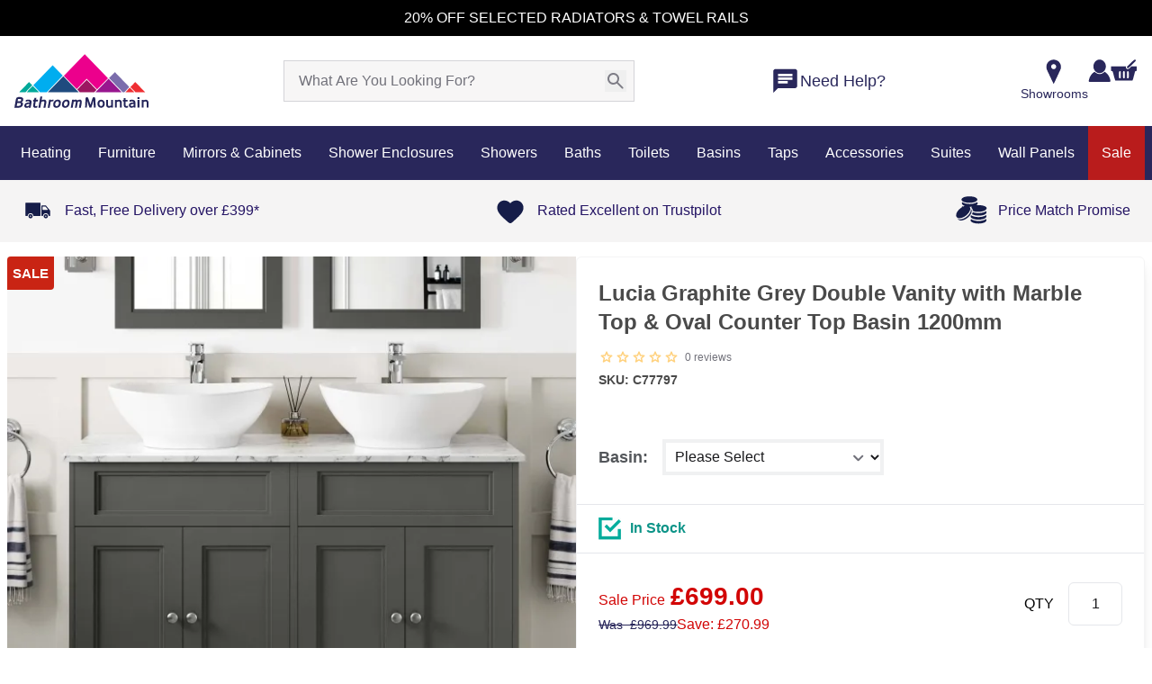

--- FILE ---
content_type: text/html;charset=utf-8
request_url: https://www.bathroommountain.co.uk/lucia-graphite-grey-double-vanity-with-marble-top-oval-counter-top-basin-1200mm-c77797
body_size: 151199
content:
<!DOCTYPE html><html  lang="en" data-capo=""><head><meta charset="utf-8">
<meta name="viewport" content="width=device-width,initial-scale=1,maximum-scale=1">
<meta name="referrer" content="strict-origin-when-cross-origin">
<meta name="description" content="Explore a wide range of high-quality products at Bathroom Mountain with our Lucia Graphite Grey Double Vanity with Marble Top & Oval Counter Top Basin 1200mm">
<meta property="twitter:description" content="Explore a wide range of high-quality products at Bathroom Mountain with our Lucia Graphite Grey Double Vanity with Marble Top & Oval Counter Top Basin 1200mm">
<meta property="og:url" content="https://www.bathroommountain.co.uk/lucia-graphite-grey-double-vanity-with-marble-top-oval-counter-top-basin-1200mm-c77797">
<meta property="og:title" content="Lucia Graphite Grey Double Vanity with Marble Top & Oval Basin">
<meta property="twitter:title" content="Lucia Graphite Grey Double Vanity with Marble Top & Oval Basin">
<meta property="og:type" content="website">
<meta property="og:price:amount" content="699">
<meta property="og:price:currency" content="GBP">
<meta property="og:availability" content="InStock">
<meta property="og:description" content="Explore a wide range of high-quality products at Bathroom Mountain with our Lucia Graphite Grey Double Vanity with Marble Top & Oval Counter Top Basin 1200mm">
<meta property="og:image" content="https://www.bathroommountain.co.uk/_ipx/raw_v=1763007522852&w_350&heading_350/https://m2.bathroommountain.co.uk/media/catalog/product/cache/4b641b3417db9bfc1f627cf3051d07e0/C/7/C77797-1000-Grey-Vanity-with-Marble-Top-and-Counter-Top-Basin-1200mm_2.jpg">
<meta property="twitter:image" content="https://www.bathroommountain.co.uk/_ipx/raw_v=1763007522852&w_350&heading_350/https://m2.bathroommountain.co.uk/media/catalog/product/cache/4b641b3417db9bfc1f627cf3051d07e0/C/7/C77797-1000-Grey-Vanity-with-Marble-Top-and-Counter-Top-Basin-1200mm_2.jpg">
<meta property="og:image:secure_url" content="https://www.bathroommountain.co.uk/_ipx/raw_v=1763007522852&w_350&heading_350/https://m2.bathroommountain.co.uk/media/catalog/product/cache/4b641b3417db9bfc1f627cf3051d07e0/C/7/C77797-1000-Grey-Vanity-with-Marble-Top-and-Counter-Top-Basin-1200mm_2.jpg">
<title>Lucia Graphite Grey Double Vanity with Marble Top &amp; Oval Basin</title>
<style nonce="ixBnS2oDonmFjSdbaOLTrC5k"> @font-face { font-family: "Arcamajora3 fallback"; src: local("Noto Sans"); size-adjust: 101.2658%; ascent-override: 88.875%; descent-override: 25.675%; line-gap-override: 7.9%; } @font-face { font-family: "Arcamajora3 fallback"; src: local("Arial"); size-adjust: 107.6714%; ascent-override: 83.5876%; descent-override: 24.1475%; line-gap-override: 7.43%; } @font-face { font-family: "Arcamajora3 fallback"; src: local("Helvetica Neue"); size-adjust: 106.6667%; ascent-override: 84.375%; descent-override: 24.375%; line-gap-override: 7.5%; } @font-face { font-family: "Arcamajora3 fallback"; src: local("Roboto"); size-adjust: 107.9078%; ascent-override: 83.4045%; descent-override: 24.0946%; line-gap-override: 7.4137%; } @font-face { font-family: "Arcamajora3 fallback"; src: local("Segoe UI"); size-adjust: 108.2643%; ascent-override: 83.1299%; descent-override: 24.0153%; line-gap-override: 7.3893%; } @font-face { font-family: "Arcamajora3 fallback"; src: local("BlinkMacSystemFont"); size-adjust: 115.245%; ascent-override: 78.0945%; descent-override: 22.5606%; line-gap-override: 6.9417%; } @font-face { font-family: "GillSansBold fallback"; src: local("Noto Sans"); size-adjust: 100%; ascent-override: 68.2%; descent-override: 31.8%; line-gap-override: 20%; } @font-face { font-family: "GillSansBold fallback"; src: local("Arial"); size-adjust: 106.3255%; ascent-override: 64.1426%; descent-override: 29.9082%; line-gap-override: 18.8102%; } @font-face { font-family: "GillSansBold fallback"; src: local("Helvetica Neue"); size-adjust: 105.3333%; ascent-override: 64.7468%; descent-override: 30.1899%; line-gap-override: 18.9873%; } @font-face { font-family: "GillSansBold fallback"; src: local("Roboto"); size-adjust: 106.5589%; ascent-override: 64.0021%; descent-override: 29.8426%; line-gap-override: 18.769%; } @font-face { font-family: "GillSansBold fallback"; src: local("Segoe UI"); size-adjust: 106.911%; ascent-override: 63.7914%; descent-override: 29.7444%; line-gap-override: 18.7071%; } @font-face { font-family: "GillSansBold fallback"; src: local("BlinkMacSystemFont"); size-adjust: 113.8045%; ascent-override: 59.9274%; descent-override: 27.9427%; line-gap-override: 17.574%; } @font-face { font-family: "GillSansMT fallback"; src: local("Noto Sans"); size-adjust: 86.7369%; ascent-override: 107.1285%; descent-override: 26.571%; line-gap-override: 0%; } @font-face { font-family: "GillSansMT fallback"; src: local("Arial"); size-adjust: 92.2234%; ascent-override: 100.7552%; descent-override: 24.9903%; line-gap-override: 0%; } @font-face { font-family: "GillSansMT fallback"; src: local("Helvetica Neue"); size-adjust: 91.3628%; ascent-override: 101.7043%; descent-override: 25.2257%; line-gap-override: 0%; } @font-face { font-family: "GillSansMT fallback"; src: local("Roboto"); size-adjust: 92.4259%; ascent-override: 100.5345%; descent-override: 24.9355%; line-gap-override: 0%; } @font-face { font-family: "GillSansMT fallback"; src: local("Segoe UI"); size-adjust: 92.7313%; ascent-override: 100.2034%; descent-override: 24.8534%; line-gap-override: 0%; } @font-face { font-family: "GillSansMT fallback"; src: local("BlinkMacSystemFont"); size-adjust: 98.7104%; ascent-override: 94.1338%; descent-override: 23.348%; line-gap-override: 0%; } </style>
<style nonce="ixBnS2oDonmFjSdbaOLTrC5k">@font-face{font-family:Red Hat Text;src:local("Red Hat Text Variable"),url(/_fonts/RrQXbohi_ic6B3yVSzGBrMxQZqctMc-JPWCN-bCAb2qtMlJ.woff2) format(woff2);font-display:swap;unicode-range:U+0100-02BA,U+02BD-02C5,U+02C7-02CC,U+02CE-02D7,U+02DD-02FF,U+0304,U+0308,U+0329,U+1D00-1DBF,U+1E00-1E9F,U+1EF2-1EFF,U+2020,U+20A0-20AB,U+20AD-20C0,U+2113,U+2C60-2C7F,U+A720-A7FF;font-weight:300 700;font-style:normal}
@font-face{font-family:"Red Hat Text Fallback: Arial";src:local("Arial");size-adjust:100.269%;ascent-override:101.5269%;descent-override:30.4182%;line-gap-override:0%}
@font-face{font-family:Red Hat Text;src:local("Red Hat Text Variable"),url(/_fonts/RrQXbohi_ic6B3yVSzGBrMxQaKctMc-JPQ-CmAKVjkAqN.woff2) format(woff2);font-display:swap;unicode-range:U+0000-00FF,U+0131,U+0152-0153,U+02BB-02BC,U+02C6,U+02DA,U+02DC,U+0304,U+0308,U+0329,U+2000-206F,U+20AC,U+2122,U+2191,U+2193,U+2212,U+2215,U+FEFF,U+FFFD;font-weight:300 700;font-style:normal}
@font-face{font-family:Red Hat Text;src:local("Red Hat Text Light"),url(/_fonts/fonts.gstatic-dUbkYKdeFg.woff) format(woff);font-display:swap;font-weight:300;font-style:normal}
@font-face{font-family:Red Hat Text;src:local("Red Hat Text Regular"),local("Red Hat Text"),url(/_fonts/fonts.gstatic-SgH4r8bzXR.woff) format(woff);font-display:swap;font-weight:400;font-style:normal}
@font-face{font-family:Red Hat Text;src:local("Red Hat Text Medium"),url(/_fonts/fonts.gstatic-GtS7pGOwxh.woff) format(woff);font-display:swap;font-weight:500;font-style:normal}
@font-face{font-family:Red Hat Text;src:local("Red Hat Text SemiBold"),url(/_fonts/fonts.gstatic-r1rQ6COzkG.woff) format(woff);font-display:swap;font-weight:600;font-style:normal}
@font-face{font-family:Red Hat Text;src:local("Red Hat Text Bold"),url(/_fonts/fonts.gstatic-atkpkEyjC7.woff) format(woff);font-display:swap;font-weight:700;font-style:normal}
@font-face{font-family:Red Hat Display;src:local("Red Hat Display Variable"),url(/_fonts/8vIQ7wUr0m80wwYf0QCXZzYzUoTg8z6hR4jNCH5Z-JAqKO0qhFS.woff2) format(woff2);font-display:swap;unicode-range:U+0100-02BA,U+02BD-02C5,U+02C7-02CC,U+02CE-02D7,U+02DD-02FF,U+0304,U+0308,U+0329,U+1D00-1DBF,U+1E00-1E9F,U+1EF2-1EFF,U+2020,U+20A0-20AB,U+20AD-20C0,U+2113,U+2C60-2C7F,U+A720-A7FF;font-weight:300 900;font-style:normal}
@font-face{font-family:"Red Hat Display Fallback: Arial";src:local("Arial");size-adjust:99.1474%;ascent-override:102.6754%;descent-override:30.7623%;line-gap-override:0%}
@font-face{font-family:Red Hat Display;src:local("Red Hat Display Regular"),local("Red Hat Display"),url(/_fonts/fonts.gstatic-xRxgYFGljd.woff) format(woff);font-display:swap;font-weight:400;font-style:normal}
@font-face{font-family:Red Hat Display;src:local("Red Hat Display Medium"),url(/_fonts/fonts.gstatic-0bqvqfNkXb.woff) format(woff);font-display:swap;font-weight:500;font-style:normal}
@font-face{font-family:Red Hat Display;src:local("Red Hat Display Variable"),url(/_fonts/8vIQ7wUr0m80wwYf0QCXZzYzUoTg_T6hR4jNCA-a0RX10aAPM.woff2) format(woff2);font-display:swap;unicode-range:U+0000-00FF,U+0131,U+0152-0153,U+02BB-02BC,U+02C6,U+02DA,U+02DC,U+0304,U+0308,U+0329,U+2000-206F,U+20AC,U+2122,U+2191,U+2193,U+2212,U+2215,U+FEFF,U+FFFD;font-weight:300 900;font-style:normal}
@font-face{font-family:Red Hat Display;src:local("Red Hat Display Light"),url(/_fonts/fonts.gstatic-8uNGJ6wo7I.woff) format(woff);font-display:swap;font-weight:300;font-style:normal}
@font-face{font-family:Red Hat Display;src:local("Red Hat Display SemiBold"),url(/_fonts/fonts.gstatic-SziHQJm6Vf.woff) format(woff);font-display:swap;font-weight:600;font-style:normal}
@font-face{font-family:Red Hat Display;src:local("Red Hat Display Bold"),url(/_fonts/fonts.gstatic-ZxYDJ34Vb8.woff) format(woff);font-display:swap;font-weight:700;font-style:normal}
@font-face{font-family:Red Hat Display;src:local("Red Hat Display ExtraBold"),url(/_fonts/fonts.gstatic-VN0zCHtFrz.woff) format(woff);font-display:swap;font-weight:800;font-style:normal}
@font-face{font-family:Red Hat Display;src:local("Red Hat Display Black"),url(/_fonts/fonts.gstatic-8uJirm1bbD.woff) format(woff);font-display:swap;font-weight:900;font-style:normal}
/*! tailwindcss v3.4.10 | MIT License | https://tailwindcss.com*/*,:after,:before{border:0 solid #e5e7eb;box-sizing:border-box}:after,:before{--tw-content:""}:host,html{line-height:1.5;-webkit-text-size-adjust:100%;font-family:ui-sans-serif,system-ui,sans-serif,Apple Color Emoji,Segoe UI Emoji,Segoe UI Symbol,Noto Color Emoji;font-feature-settings:normal;font-variation-settings:normal;-moz-tab-size:4;-o-tab-size:4;tab-size:4;-webkit-tap-highlight-color:transparent}body{line-height:inherit;margin:0}hr{border-top-width:1px;color:inherit;height:0}abbr:where([title]){-webkit-text-decoration:underline dotted;text-decoration:underline dotted}h1,h2,h3,h4,h5,h6{font-size:inherit;font-weight:inherit}a{color:inherit;text-decoration:inherit}b,strong{font-weight:bolder}code,kbd,pre,samp{font-family:ui-monospace,SFMono-Regular,Menlo,Monaco,Consolas,Liberation Mono,Courier New,monospace;font-feature-settings:normal;font-size:1em;font-variation-settings:normal}small{font-size:80%}sub,sup{font-size:75%;line-height:0;position:relative;vertical-align:baseline}sub{bottom:-.25em}sup{top:-.5em}table{border-collapse:collapse;border-color:inherit;text-indent:0}button,input,optgroup,select,textarea{color:inherit;font-family:inherit;font-feature-settings:inherit;font-size:100%;font-variation-settings:inherit;font-weight:inherit;letter-spacing:inherit;line-height:inherit;margin:0;padding:0}button,select{text-transform:none}button,input:where([type=button]),input:where([type=reset]),input:where([type=submit]){-webkit-appearance:button;background-color:transparent;background-image:none}:-moz-focusring{outline:auto}:-moz-ui-invalid{box-shadow:none}progress{vertical-align:baseline}::-webkit-inner-spin-button,::-webkit-outer-spin-button{height:auto}[type=search]{-webkit-appearance:textfield;outline-offset:-2px}::-webkit-search-decoration{-webkit-appearance:none}::-webkit-file-upload-button{-webkit-appearance:button;font:inherit}summary{display:list-item}blockquote,dd,dl,figure,h1,h2,h3,h4,h5,h6,hr,p,pre{margin:0}fieldset{margin:0}fieldset,legend{padding:0}menu,ol,ul{list-style:none;margin:0;padding:0}dialog{padding:0}textarea{resize:vertical}input::-moz-placeholder,textarea::-moz-placeholder{color:#9ca3af;opacity:1}input::placeholder,textarea::placeholder{color:#9ca3af;opacity:1}[role=button],button{cursor:pointer}:disabled{cursor:default}audio,canvas,embed,iframe,img,object,svg,video{display:block;vertical-align:middle}img,video{height:auto;max-width:100%}[hidden]{display:none}:root{--colors-primary-50:240 253 244;--colors-primary-100:220 252 231;--colors-primary-200:187 247 208;--colors-primary-300:134 239 172;--colors-primary-400:74 222 128;--colors-primary-500:2 198 82;--colors-primary-600:10 171 69;--colors-primary-700:1 137 55;--colors-primary-800:22 101 52;--colors-primary-900:20 83 45;--colors-secondary-50:245 243 255;--colors-secondary-100:237 233 254;--colors-secondary-200:221 214 254;--colors-secondary-300:196 181 253;--colors-secondary-400:167 139 250;--colors-secondary-500:135 92 246;--colors-secondary-600:111 64 236;--colors-secondary-700:97 49 221;--colors-secondary-800:83 30 211;--colors-secondary-900:68 21 178;--colors-positive-50:240 253 244;--colors-positive-100:220 252 231;--colors-positive-200:187 247 208;--colors-positive-300:134 239 172;--colors-positive-400:74 222 128;--colors-positive-500:2 198 82;--colors-positive-600:10 171 69;--colors-positive-700:1 137 55;--colors-positive-800:22 101 52;--colors-positive-900:20 83 45;--colors-negative-50:255 241 242;--colors-negative-100:255 228 230;--colors-negative-200:254 205 211;--colors-negative-300:253 164 175;--colors-negative-400:251 113 133;--colors-negative-500:244 63 94;--colors-negative-600:225 29 72;--colors-negative-700:190 18 60;--colors-negative-800:159 18 57;--colors-negative-900:136 19 55;--colors-warning-50:254 252 232;--colors-warning-100:254 249 195;--colors-warning-200:254 240 138;--colors-warning-300:253 224 71;--colors-warning-400:250 204 21;--colors-warning-500:234 179 8;--colors-warning-600:202 138 4;--colors-warning-700:161 98 7;--colors-warning-800:133 77 14;--colors-warning-900:113 63 18;--colors-neutral-50:250 250 250;--colors-neutral-100:244 244 245;--colors-neutral-200:228 228 231;--colors-neutral-300:212 212 216;--colors-neutral-400:161 161 170;--colors-neutral-500:113 113 122;--colors-neutral-600:82 82 91;--colors-neutral-700:63 63 70;--colors-neutral-800:39 39 42;--colors-neutral-900:24 24 27;--colors-disabled-50:250 250 250;--colors-disabled-100:244 244 245;--colors-disabled-200:228 228 231;--colors-disabled-300:212 212 216;--colors-disabled-400:161 161 170;--colors-disabled-500:113 113 122;--colors-disabled-600:82 82 91;--colors-disabled-700:63 63 70;--colors-disabled-800:39 39 42;--colors-disabled-900:24 24 27}*,:after,:before{--tw-border-spacing-x:0;--tw-border-spacing-y:0;--tw-translate-x:0;--tw-translate-y:0;--tw-rotate:0;--tw-skew-x:0;--tw-skew-y:0;--tw-scale-x:1;--tw-scale-y:1;--tw-pan-x: ;--tw-pan-y: ;--tw-pinch-zoom: ;--tw-scroll-snap-strictness:proximity;--tw-gradient-from-position: ;--tw-gradient-via-position: ;--tw-gradient-to-position: ;--tw-ordinal: ;--tw-slashed-zero: ;--tw-numeric-figure: ;--tw-numeric-spacing: ;--tw-numeric-fraction: ;--tw-ring-inset: ;--tw-ring-offset-width:0px;--tw-ring-offset-color:#fff;--tw-ring-color:rgba(59,130,246,.5);--tw-ring-offset-shadow:0 0 #0000;--tw-ring-shadow:0 0 #0000;--tw-shadow:0 0 #0000;--tw-shadow-colored:0 0 #0000;--tw-blur: ;--tw-brightness: ;--tw-contrast: ;--tw-grayscale: ;--tw-hue-rotate: ;--tw-invert: ;--tw-saturate: ;--tw-sepia: ;--tw-drop-shadow: ;--tw-backdrop-blur: ;--tw-backdrop-brightness: ;--tw-backdrop-contrast: ;--tw-backdrop-grayscale: ;--tw-backdrop-hue-rotate: ;--tw-backdrop-invert: ;--tw-backdrop-opacity: ;--tw-backdrop-saturate: ;--tw-backdrop-sepia: ;--tw-contain-size: ;--tw-contain-layout: ;--tw-contain-paint: ;--tw-contain-style: }::backdrop{--tw-border-spacing-x:0;--tw-border-spacing-y:0;--tw-translate-x:0;--tw-translate-y:0;--tw-rotate:0;--tw-skew-x:0;--tw-skew-y:0;--tw-scale-x:1;--tw-scale-y:1;--tw-pan-x: ;--tw-pan-y: ;--tw-pinch-zoom: ;--tw-scroll-snap-strictness:proximity;--tw-gradient-from-position: ;--tw-gradient-via-position: ;--tw-gradient-to-position: ;--tw-ordinal: ;--tw-slashed-zero: ;--tw-numeric-figure: ;--tw-numeric-spacing: ;--tw-numeric-fraction: ;--tw-ring-inset: ;--tw-ring-offset-width:0px;--tw-ring-offset-color:#fff;--tw-ring-color:rgba(59,130,246,.5);--tw-ring-offset-shadow:0 0 #0000;--tw-ring-shadow:0 0 #0000;--tw-shadow:0 0 #0000;--tw-shadow-colored:0 0 #0000;--tw-blur: ;--tw-brightness: ;--tw-contrast: ;--tw-grayscale: ;--tw-hue-rotate: ;--tw-invert: ;--tw-saturate: ;--tw-sepia: ;--tw-drop-shadow: ;--tw-backdrop-blur: ;--tw-backdrop-brightness: ;--tw-backdrop-contrast: ;--tw-backdrop-grayscale: ;--tw-backdrop-hue-rotate: ;--tw-backdrop-invert: ;--tw-backdrop-opacity: ;--tw-backdrop-saturate: ;--tw-backdrop-sepia: ;--tw-contain-size: ;--tw-contain-layout: ;--tw-contain-paint: ;--tw-contain-style: }.\!container{margin:0 auto!important;max-width:100%!important;padding-left:8px!important;padding-right:8px!important;width:100%!important}.container{margin:0 auto;max-width:100%;padding-left:8px;padding-right:8px;width:100%}@media (min-width:768px){.\!container{width:752px!important}.container{width:752px}}@media (min-width:992px){.\!container{width:976px!important}.container{width:976px}}@media (min-width:1200px){.\!container{width:1280px!important}.container{width:1280px}}@media (min-width:1366px){.\!container{width:1366px!important}.container{width:1366px}}.sr-only{height:1px;margin:-1px;overflow:hidden;padding:0;position:absolute;width:1px;clip:rect(0,0,0,0);border-width:0;white-space:nowrap}.pointer-events-none{pointer-events:none}.visible{visibility:visible}.collapse{visibility:collapse}.\!static{position:static!important}.static{position:static}.fixed{position:fixed}.\!absolute{position:absolute!important}.absolute{position:absolute}.relative{position:relative}.sticky{position:sticky}.inset-0{inset:0}.inset-x-0{left:0;right:0}.inset-x-2{left:.5rem;right:.5rem}.\!-left-8{left:-2rem!important}.\!-right-8{right:-2rem!important}.\!bottom-0{bottom:0!important}.\!bottom-\[41\%\]{bottom:41%!important}.\!bottom-auto{bottom:auto!important}.\!left-0{left:0!important}.\!left-2\/4{left:50%!important}.\!left-4{left:1rem!important}.\!right-9{right:2.25rem!important}.\!top-0{top:0!important}.\!top-2\/4{top:50%!important}.\!top-\[37px\]{top:37px!important}.\!top-\[38\.5\%\]{top:38.5%!important}.-bottom-\[22px\]{bottom:-22px}.-bottom-\[25px\]{bottom:-25px}.-left-\[15px\]{left:-15px}.-right-\[7px\]{right:-7px}.-top-0\.5{top:-.125rem}.-top-3\.5{top:-.875rem}.-top-7{top:-1.75rem}.-top-\[18px\]{top:-18px}.-top-\[27px\]{top:-27px}.-top-\[34px\]{top:-34px}.-top-\[50px\]{top:-50px}.-top-\[7px\]{top:-7px}.bottom-0{bottom:0}.bottom-10{bottom:2.5rem}.bottom-20{bottom:5rem}.bottom-4{bottom:1rem}.bottom-\[-32px\]{bottom:-32px}.bottom-\[100\%\]{bottom:100%}.bottom-\[100px\]{bottom:100px}.bottom-\[136px\]{bottom:136px}.bottom-\[137px\]{bottom:137px}.bottom-\[219px\]{bottom:219px}.bottom-\[25px\]{bottom:25px}.bottom-\[42\%\]{bottom:42%}.bottom-\[50px\]{bottom:50px}.bottom-\[57px\]{bottom:57px}.bottom-\[58\%\]{bottom:58%}.bottom-\[72\%\]{bottom:72%}.bottom-\[7px\]{bottom:7px}.bottom-\[8px\]{bottom:8px}.bottom-\[95px\]{bottom:95px}.bottom-full{bottom:100%}.left-0{left:0}.left-1\/2{left:50%}.left-2{left:.5rem}.left-2\.5{left:.625rem}.left-2\/4{left:50%}.left-3{left:.75rem}.left-4{left:1rem}.left-5{left:1.25rem}.left-6{left:1.5rem}.left-\[13px\]{left:13px}.left-\[21\%\]{left:21%}.left-\[22px\]{left:22px}.left-\[2px\]{left:2px}.left-\[40\%\]{left:40%}.left-\[50\%\]{left:50%}.left-\[62px\]{left:62px}.left-\[66px\]{left:66px}.right-0{right:0}.right-1{right:.25rem}.right-10{right:2.5rem}.right-12{right:3rem}.right-2{right:.5rem}.right-3{right:.75rem}.right-3\.5{right:.875rem}.right-4{right:1rem}.right-5{right:1.25rem}.right-8{right:2rem}.right-\[-40px\]{right:-40px}.right-\[-9px\]{right:-9px}.right-\[105px\]{right:105px}.right-\[20px\]{right:20px}.right-\[2px\]{right:2px}.right-\[30\%\]{right:30%}.right-\[3px\]{right:3px}.right-\[47px\]{right:47px}.right-\[50px\]{right:50px}.right-\[8\%\]{right:8%}.right-\[80px\]{right:80px}.right-\[88px\]{right:88px}.right-\[8px\]{right:8px}.right-auto{right:auto}.top-0{top:0}.top-0\.5{top:.125rem}.top-1{top:.25rem}.top-1\/2{top:50%}.top-1\/3{top:33.333333%}.top-14{top:3.5rem}.top-2{top:.5rem}.top-2\.5{top:.625rem}.top-2\/4{top:50%}.top-3{top:.75rem}.top-4{top:1rem}.top-5{top:1.25rem}.top-\[-10px\]{top:-10px}.top-\[-20px\]{top:-20px}.top-\[-7px\]{top:-7px}.top-\[-9px\]{top:-9px}.top-\[15px\]{top:15px}.top-\[1px\]{top:1px}.top-\[30\%\]{top:30%}.top-\[3px\]{top:3px}.top-\[44\.5\%\]{top:44.5%}.top-\[5px\]{top:5px}.top-\[73\%\]{top:73%}.top-\[7px\]{top:7px}.top-\[85\%\]{top:85%}.top-\[89\%\]{top:89%}.top-\[99\%\]{top:99%}.top-full{top:100%}.top-px{top:1px}.-z-\[1\]{z-index:-1}.z-0{z-index:0}.z-10{z-index:10}.z-20{z-index:20}.z-30{z-index:30}.z-50{z-index:50}.z-\[1000\]{z-index:1000}.z-\[100\]{z-index:100}.z-\[1\]{z-index:1}.z-\[2\]{z-index:2}.z-\[49\]{z-index:49}.z-\[99999\]{z-index:99999}.z-\[9999\]{z-index:9999}.z-\[999\]{z-index:999}.z-\[99\]{z-index:99}.order-1{order:1}.order-2{order:2}.order-3{order:3}.col-\[1_\/_3\]{grid-column:1/3}.col-\[1_\/_span_2\]{grid-column:1/span 2}.col-span-1{grid-column:span 1/span 1}.col-span-2{grid-column:span 2/span 2}.col-span-3{grid-column:span 3/span 3}.col-span-4{grid-column:span 4/span 4}.col-span-5{grid-column:span 5/span 5}.col-span-7{grid-column:span 7/span 7}.col-span-full{grid-column:1/-1}.float-left{float:left}.\!m-0{margin:0!important}.m-0{margin:0}.m-1\.5{margin:.375rem}.m-2{margin:.5rem}.m-3{margin:.75rem}.m-auto{margin:auto}.-mx-4{margin-left:-1rem;margin-right:-1rem}.mx-0{margin-left:0;margin-right:0}.mx-1{margin-left:.25rem;margin-right:.25rem}.mx-1\.5{margin-left:.375rem;margin-right:.375rem}.mx-10{margin-left:2.5rem;margin-right:2.5rem}.mx-2{margin-left:.5rem;margin-right:.5rem}.mx-2\.5{margin-left:.625rem;margin-right:.625rem}.mx-4{margin-left:1rem;margin-right:1rem}.mx-5{margin-left:1.25rem;margin-right:1.25rem}.mx-6{margin-left:1.5rem;margin-right:1.5rem}.mx-7{margin-left:1.75rem;margin-right:1.75rem}.mx-\[1\%\]{margin-left:1%;margin-right:1%}.mx-\[15px\]{margin-left:15px;margin-right:15px}.mx-\[26px\]{margin-left:26px;margin-right:26px}.mx-\[5px\]{margin-left:5px;margin-right:5px}.mx-auto{margin-left:auto;margin-right:auto}.my-0{margin-bottom:0;margin-top:0}.my-1\.5{margin-bottom:.375rem;margin-top:.375rem}.my-10{margin-bottom:2.5rem;margin-top:2.5rem}.my-2{margin-bottom:.5rem;margin-top:.5rem}.my-2\.5{margin-bottom:.625rem;margin-top:.625rem}.my-3{margin-bottom:.75rem;margin-top:.75rem}.my-4{margin-bottom:1rem;margin-top:1rem}.my-5{margin-bottom:1.25rem;margin-top:1.25rem}.my-6{margin-bottom:1.5rem;margin-top:1.5rem}.my-7{margin-bottom:1.75rem;margin-top:1.75rem}.my-8{margin-bottom:2rem;margin-top:2rem}.my-\[10px\]{margin-bottom:10px;margin-top:10px}.my-\[13\%\]{margin-bottom:13%;margin-top:13%}.my-\[15px\]{margin-bottom:15px;margin-top:15px}.my-\[18px\]{margin-bottom:18px;margin-top:18px}.my-\[30px\]{margin-bottom:30px;margin-top:30px}.my-\[5px\]{margin-bottom:5px;margin-top:5px}.my-\[80px\]{margin-bottom:80px;margin-top:80px}.my-auto{margin-bottom:auto;margin-top:auto}.\!mb-0{margin-bottom:0!important}.\!mb-0\.5{margin-bottom:.125rem!important}.\!mb-4{margin-bottom:1rem!important}.\!mb-5{margin-bottom:1.25rem!important}.\!mb-\[14px\]{margin-bottom:14px!important}.\!ml-4{margin-left:1rem!important}.\!mt-0{margin-top:0!important}.-mb-1{margin-bottom:-.25rem}.-mr-1\.5{margin-right:-.375rem}.-mr-2{margin-right:-.5rem}.-mt-0\.5{margin-top:-.125rem}.-mt-1{margin-top:-.25rem}.-mt-1\.5{margin-top:-.375rem}.-mt-11{margin-top:-2.75rem}.mb-0{margin-bottom:0}.mb-1{margin-bottom:.25rem}.mb-1\.5{margin-bottom:.375rem}.mb-10{margin-bottom:2.5rem}.mb-12{margin-bottom:3rem}.mb-14{margin-bottom:3.5rem}.mb-16{margin-bottom:4rem}.mb-2{margin-bottom:.5rem}.mb-2\.5{margin-bottom:.625rem}.mb-20{margin-bottom:5rem}.mb-28{margin-bottom:7rem}.mb-3{margin-bottom:.75rem}.mb-3\.5{margin-bottom:.875rem}.mb-4{margin-bottom:1rem}.mb-5{margin-bottom:1.25rem}.mb-6{margin-bottom:1.5rem}.mb-7{margin-bottom:1.75rem}.mb-8{margin-bottom:2rem}.mb-9{margin-bottom:2.25rem}.mb-\[10px\]{margin-bottom:10px}.mb-\[12px\]{margin-bottom:12px}.mb-\[15px\]{margin-bottom:15px}.mb-\[18px\]{margin-bottom:18px}.mb-\[20px\]{margin-bottom:20px}.mb-\[22px\]{margin-bottom:22px}.mb-\[25px\]{margin-bottom:25px}.mb-\[26px\]{margin-bottom:26px}.mb-\[2px\]{margin-bottom:2px}.mb-\[30px\]{margin-bottom:30px}.mb-\[32px\]{margin-bottom:32px}.mb-\[34px\]{margin-bottom:34px}.mb-\[35px\]{margin-bottom:35px}.mb-\[3px\]{margin-bottom:3px}.mb-\[41px\]{margin-bottom:41px}.mb-\[53px\]{margin-bottom:53px}.mb-\[55px\]{margin-bottom:55px}.mb-\[58px\]{margin-bottom:58px}.mb-\[5px\]{margin-bottom:5px}.mb-\[60px\]{margin-bottom:60px}.mb-\[6px\]{margin-bottom:6px}.mb-\[70px\]{margin-bottom:70px}.mb-\[78px\]{margin-bottom:78px}.mb-\[7px\]{margin-bottom:7px}.mb-\[8px\]{margin-bottom:8px}.mb-\[90px\]{margin-bottom:90px}.mb-px{margin-bottom:1px}.ml-0{margin-left:0}.ml-0\.5{margin-left:.125rem}.ml-1{margin-left:.25rem}.ml-10{margin-left:2.5rem}.ml-2{margin-left:.5rem}.ml-2\.5{margin-left:.625rem}.ml-3{margin-left:.75rem}.ml-4{margin-left:1rem}.ml-6{margin-left:1.5rem}.ml-8{margin-left:2rem}.ml-\[-75px\]{margin-left:-75px}.ml-\[1\%\]{margin-left:1%}.ml-\[14px\]{margin-left:14px}.ml-\[21px\]{margin-left:21px}.ml-\[3px\]{margin-left:3px}.ml-\[47px\]{margin-left:47px}.ml-\[5px\]{margin-left:5px}.ml-\[7px\]{margin-left:7px}.ml-auto{margin-left:auto}.mr-0\.5{margin-right:.125rem}.mr-1{margin-right:.25rem}.mr-12{margin-right:3rem}.mr-2{margin-right:.5rem}.mr-2\.5{margin-right:.625rem}.mr-3{margin-right:.75rem}.mr-4{margin-right:1rem}.mr-5{margin-right:1.25rem}.mr-7{margin-right:1.75rem}.mr-\[-14px\]{margin-right:-14px}.mr-\[-2\.3\%\]{margin-right:-2.3%}.mr-\[13px\]{margin-right:13px}.mr-\[15px\]{margin-right:15px}.mr-\[18px\]{margin-right:18px}.mr-auto{margin-right:auto}.mt-0{margin-top:0}.mt-0\.5{margin-top:.125rem}.mt-1{margin-top:.25rem}.mt-1\.5{margin-top:.375rem}.mt-10{margin-top:2.5rem}.mt-12{margin-top:3rem}.mt-14{margin-top:3.5rem}.mt-2{margin-top:.5rem}.mt-2\.5{margin-top:.625rem}.mt-3{margin-top:.75rem}.mt-4{margin-top:1rem}.mt-5{margin-top:1.25rem}.mt-6{margin-top:1.5rem}.mt-7{margin-top:1.75rem}.mt-8{margin-top:2rem}.mt-9{margin-top:2.25rem}.mt-\[-1px\]{margin-top:-1px}.mt-\[-30\%\]{margin-top:-30%}.mt-\[-6\%\]{margin-top:-6%}.mt-\[10px\]{margin-top:10px}.mt-\[11px\]{margin-top:11px}.mt-\[14px\]{margin-top:14px}.mt-\[17px\]{margin-top:17px}.mt-\[1px\]{margin-top:1px}.mt-\[20px\]{margin-top:20px}.mt-\[25px\]{margin-top:25px}.mt-\[30px\]{margin-top:30px}.mt-\[35px\]{margin-top:35px}.mt-\[38px\]{margin-top:38px}.mt-\[45px\]{margin-top:45px}.mt-\[47px\]{margin-top:47px}.mt-\[50px\]{margin-top:50px}.mt-\[5px\]{margin-top:5px}.mt-\[7px\]{margin-top:7px}.mt-\[9px\]{margin-top:9px}.mt-px{margin-top:1px}.box-border{box-sizing:border-box}.line-clamp-1{-webkit-line-clamp:1}.line-clamp-1,.line-clamp-2{display:-webkit-box;overflow:hidden;-webkit-box-orient:vertical}.line-clamp-2{-webkit-line-clamp:2}.line-clamp-4{-webkit-line-clamp:4}.line-clamp-4,.line-clamp-\[6\]{display:-webkit-box;overflow:hidden;-webkit-box-orient:vertical}.line-clamp-\[6\]{-webkit-line-clamp:6}.line-clamp-\[8\]{display:-webkit-box;overflow:hidden;-webkit-box-orient:vertical;-webkit-line-clamp:8}.\!block{display:block!important}.block{display:block}.inline-block{display:inline-block}.inline{display:inline}.\!flex{display:flex!important}.flex{display:flex}.\!inline-flex{display:inline-flex!important}.inline-flex{display:inline-flex}.table{display:table}.grid{display:grid}.contents{display:contents}.list-item{display:list-item}.\!hidden{display:none!important}.hidden{display:none}.aspect-square{aspect-ratio:1/1}.aspect-video{aspect-ratio:16/9}.\!h-10{height:2.5rem!important}.\!h-2{height:.5rem!important}.\!h-5{height:1.25rem!important}.\!h-6{height:1.5rem!important}.\!h-8{height:2rem!important}.\!h-\[18px\]{height:18px!important}.\!h-\[1px\]{height:1px!important}.\!h-\[29px\]{height:29px!important}.\!h-\[32px\]{height:32px!important}.\!h-\[33px\]{height:33px!important}.\!h-\[40px\]{height:40px!important}.\!h-\[42px\]{height:42px!important}.\!h-\[45px\]{height:45px!important}.\!h-\[5px\]{height:5px!important}.\!h-\[8px\]{height:8px!important}.\!h-\[unset\]{height:unset!important}.\!h-auto{height:auto!important}.\!h-full{height:100%!important}.h-0{height:0}.h-1{height:.25rem}.h-10{height:2.5rem}.h-12{height:3rem}.h-14{height:3.5rem}.h-16{height:4rem}.h-2{height:.5rem}.h-2\.5{height:.625rem}.h-20{height:5rem}.h-24{height:6rem}.h-3{height:.75rem}.h-36{height:9rem}.h-4{height:1rem}.h-48{height:12rem}.h-5{height:1.25rem}.h-6{height:1.5rem}.h-7{height:1.75rem}.h-8{height:2rem}.h-9{height:2.25rem}.h-\[-webkit-fill-available\]{height:-webkit-fill-available}.h-\[1\.4rem\]{height:1.4rem}.h-\[1\.5em\]{height:1.5em}.h-\[1000px\]{height:1000px}.h-\[100px\]{height:100px}.h-\[10px\]{height:10px}.h-\[116px\]{height:116px}.h-\[13\.5px\]{height:13.5px}.h-\[130px\]{height:130px}.h-\[138px\]{height:138px}.h-\[13px\]{height:13px}.h-\[148px\]{height:148px}.h-\[15px\]{height:15px}.h-\[170px\]{height:170px}.h-\[18px\]{height:18px}.h-\[194px\]{height:194px}.h-\[1px\]{height:1px}.h-\[1rem\]{height:1rem}.h-\[2\.3rem\]{height:2.3rem}.h-\[2\.5rem\]{height:2.5rem}.h-\[200px\]{height:200px}.h-\[207px\]{height:207px}.h-\[20px\]{height:20px}.h-\[21px\]{height:21px}.h-\[22px\]{height:22px}.h-\[240px\]{height:240px}.h-\[24px\]{height:24px}.h-\[250px\]{height:250px}.h-\[252px\]{height:252px}.h-\[25px\]{height:25px}.h-\[27px\]{height:27px}.h-\[28px\]{height:28px}.h-\[290px\]{height:290px}.h-\[298px\]{height:298px}.h-\[30px\]{height:30px}.h-\[315px\]{height:315px}.h-\[32px\]{height:32px}.h-\[33px\]{height:33px}.h-\[356px\]{height:356px}.h-\[35px\]{height:35px}.h-\[38px\]{height:38px}.h-\[39px\]{height:39px}.h-\[400px\]{height:400px}.h-\[40px\]{height:40px}.h-\[41px\]{height:41px}.h-\[42px\]{height:42px}.h-\[45px\]{height:45px}.h-\[46px\]{height:46px}.h-\[47px\]{height:47px}.h-\[480px\]{height:480px}.h-\[48px\]{height:48px}.h-\[500px\]{height:500px}.h-\[50px\]{height:50px}.h-\[53px\]{height:53px}.h-\[54px\]{height:54px}.h-\[55px\]{height:55px}.h-\[56px\]{height:56px}.h-\[60px\]{height:60px}.h-\[64px\]{height:64px}.h-\[68px\]{height:68px}.h-\[70vh\]{height:70vh}.h-\[72px\]{height:72px}.h-\[73px\]{height:73px}.h-\[75px\]{height:75px}.h-\[78px\]{height:78px}.h-\[80px\]{height:80px}.h-\[90\%\]{height:90%}.h-\[98px\]{height:98px}.h-\[calc\(100\%_-_88px\)\]{height:calc(100% - 88px)}.h-auto{height:auto}.h-fit{height:-moz-fit-content;height:fit-content}.h-full{height:100%}.h-px{height:1px}.h-screen{height:100vh}.\!max-h-\[30px\]{max-height:30px!important}.max-h-0{max-height:0}.max-h-60{max-height:15rem}.max-h-64{max-height:16rem}.max-h-\[120px\]{max-height:120px}.max-h-\[25px\]{max-height:25px}.max-h-\[356px\]{max-height:356px}.max-h-\[392px\]{max-height:392px}.max-h-\[4000px\]{max-height:4000px}.max-h-\[50px\]{max-height:50px}.max-h-\[525px\]{max-height:525px}.max-h-\[60vh\]{max-height:60vh}.max-h-\[70vh\]{max-height:70vh}.max-h-\[88px\]{max-height:88px}.\!min-h-\[33px\]{min-height:33px!important}.min-h-0{min-height:0}.min-h-12{min-height:3rem}.min-h-\[0\]{min-height:0}.min-h-\[12px\]{min-height:12px}.min-h-\[193px\]{min-height:193px}.min-h-\[25px\]{min-height:25px}.min-h-\[30px\]{min-height:30px}.min-h-\[44px\]{min-height:44px}.min-h-\[50px\]{min-height:50px}.min-h-\[53px\]{min-height:53px}.min-h-\[56px\]{min-height:56px}.min-h-\[58px\]{min-height:58px}.min-h-\[600px\]{min-height:600px}.min-h-\[90px\]{min-height:90px}.min-h-min{min-height:-moz-min-content;min-height:min-content}.min-h-screen{min-height:100vh}.\!w-1\/2{width:50%!important}.\!w-10{width:2.5rem!important}.\!w-2{width:.5rem!important}.\!w-\[13px\]{width:13px!important}.\!w-\[156px\]{width:156px!important}.\!w-\[183px\]{width:183px!important}.\!w-\[255px\]{width:255px!important}.\!w-\[264px\]{width:264px!important}.\!w-\[300px\]{width:300px!important}.\!w-\[40px\]{width:40px!important}.\!w-\[41\%\]{width:41%!important}.\!w-\[77px\]{width:77px!important}.\!w-\[90px\]{width:90px!important}.\!w-\[945px\]{width:945px!important}.\!w-auto{width:auto!important}.\!w-full{width:100%!important}.w-0{width:0}.w-1\/2{width:50%}.w-1\/3{width:33.333333%}.w-1\/4{width:25%}.w-10{width:2.5rem}.w-12{width:3rem}.w-14{width:3.5rem}.w-16{width:4rem}.w-2\.5{width:.625rem}.w-2\/4{width:50%}.w-2\/5{width:40%}.w-20{width:5rem}.w-24{width:6rem}.w-3\/4{width:75%}.w-3\/5{width:60%}.w-3\/6{width:50%}.w-32{width:8rem}.w-36{width:9rem}.w-4{width:1rem}.w-4\/12{width:33.333333%}.w-4\/5{width:80%}.w-40{width:10rem}.w-48{width:12rem}.w-5{width:1.25rem}.w-56{width:14rem}.w-6{width:1.5rem}.w-6\/12{width:50%}.w-64{width:16rem}.w-7{width:1.75rem}.w-7\/12{width:58.333333%}.w-8{width:2rem}.w-8\/12{width:66.666667%}.w-80{width:20rem}.w-9{width:2.25rem}.w-9\/12{width:75%}.w-96{width:24rem}.w-\[1\.5em\]{width:1.5em}.w-\[100\%\]{width:100%}.w-\[100px\]{width:100px}.w-\[100vw\]{width:100vw}.w-\[10px\]{width:10px}.w-\[110px\]{width:110px}.w-\[120px\]{width:120px}.w-\[125px\]{width:125px}.w-\[130px\]{width:130px}.w-\[136px\]{width:136px}.w-\[13px\]{width:13px}.w-\[150px\]{width:150px}.w-\[156px\]{width:156px}.w-\[158px\]{width:158px}.w-\[15px\]{width:15px}.w-\[164px\]{width:164px}.w-\[168px\]{width:168px}.w-\[16px\]{width:16px}.w-\[17\%\]{width:17%}.w-\[170px\]{width:170px}.w-\[18\%\]{width:18%}.w-\[196px\]{width:196px}.w-\[1rem\]{width:1rem}.w-\[200px\]{width:200px}.w-\[20px\]{width:20px}.w-\[21\%\]{width:21%}.w-\[216px\]{width:216px}.w-\[22px\]{width:22px}.w-\[230px\]{width:230px}.w-\[240px\]{width:240px}.w-\[24px\]{width:24px}.w-\[250px\]{width:250px}.w-\[255px\]{width:255px}.w-\[27\%\]{width:27%}.w-\[270px\]{width:270px}.w-\[28\%\]{width:28%}.w-\[280px\]{width:280px}.w-\[287px\]{width:287px}.w-\[28px\]{width:28px}.w-\[300px\]{width:300px}.w-\[30px\]{width:30px}.w-\[31\%\]{width:31%}.w-\[312px\]{width:312px}.w-\[320px\]{width:320px}.w-\[32px\]{width:32px}.w-\[350px\]{width:350px}.w-\[35px\]{width:35px}.w-\[366px\]{width:366px}.w-\[37\%\]{width:37%}.w-\[38\%\]{width:38%}.w-\[38px\]{width:38px}.w-\[40px\]{width:40px}.w-\[43\%\]{width:43%}.w-\[45\%\]{width:45%}.w-\[45px\]{width:45px}.w-\[46\%\]{width:46%}.w-\[47\%\]{width:47%}.w-\[48\%\]{width:48%}.w-\[49\%\]{width:49%}.w-\[50\%\]{width:50%}.w-\[50px\]{width:50px}.w-\[52\.85\%\]{width:52.85%}.w-\[54\%\]{width:54%}.w-\[54px\]{width:54px}.w-\[55px\]{width:55px}.w-\[56\.5\%\]{width:56.5%}.w-\[570px\]{width:570px}.w-\[58\%\]{width:58%}.w-\[60\%\]{width:60%}.w-\[60px\]{width:60px}.w-\[63\%\]{width:63%}.w-\[634px\]{width:634px}.w-\[65px\]{width:65px}.w-\[66\%\]{width:66%}.w-\[67\%\]{width:67%}.w-\[69px\]{width:69px}.w-\[70\%\]{width:70%}.w-\[72px\]{width:72px}.w-\[73\.4\%\]{width:73.4%}.w-\[73px\]{width:73px}.w-\[74\.3\%\]{width:74.3%}.w-\[76px\]{width:76px}.w-\[78\%\]{width:78%}.w-\[80\%\]{width:80%}.w-\[80px\]{width:80px}.w-\[81\%\]{width:81%}.w-\[81px\]{width:81px}.w-\[82\%\]{width:82%}.w-\[85\%\]{width:85%}.w-\[85px\]{width:85px}.w-\[865px\]{width:865px}.w-\[87\%\]{width:87%}.w-\[89\%\]{width:89%}.w-\[90\%\]{width:90%}.w-\[91px\]{width:91px}.w-\[92\%\]{width:92%}.w-\[93\%\]{width:93%}.w-\[94\%\]{width:94%}.w-\[95\%\]{width:95%}.w-\[96\%\]{width:96%}.w-\[98\%\]{width:98%}.w-\[9px\]{width:9px}.w-\[calc\(50\%_-_13px\)\]{width:calc(50% - 13px)}.w-auto{width:auto}.w-fit{width:-moz-fit-content;width:fit-content}.w-full{width:100%}.w-max{width:-moz-max-content;width:max-content}.\!min-w-\[10px\]{min-width:10px!important}.\!min-w-\[170px\]{min-width:170px!important}.\!min-w-\[184px\]{min-width:184px!important}.\!min-w-\[19px\]{min-width:19px!important}.\!min-w-\[20px\]{min-width:20px!important}.\!min-w-\[243px\]{min-width:243px!important}.\!min-w-\[271px\]{min-width:271px!important}.\!min-w-\[47px\]{min-width:47px!important}.\!min-w-\[50px\]{min-width:50px!important}.\!min-w-\[58px\]{min-width:58px!important}.\!min-w-\[60px\]{min-width:60px!important}.\!min-w-\[68px\]{min-width:68px!important}.min-w-0{min-width:0}.min-w-\[117px\]{min-width:117px}.min-w-\[120px\]{min-width:120px}.min-w-\[12px\]{min-width:12px}.min-w-\[150px\]{min-width:150px}.min-w-\[155px\]{min-width:155px}.min-w-\[180px\]{min-width:180px}.min-w-\[18px\]{min-width:18px}.min-w-\[20px\]{min-width:20px}.min-w-\[25\%\]{min-width:25%}.min-w-\[300px\]{min-width:300px}.min-w-\[30px\]{min-width:30px}.min-w-\[320px\]{min-width:320px}.min-w-\[36px\]{min-width:36px}.min-w-\[48px\]{min-width:48px}.min-w-\[54\%\]{min-width:54%}.min-w-\[66px\]{min-width:66px}.min-w-\[80px\]{min-width:80px}.min-w-\[92px\]{min-width:92px}.min-w-\[95px\]{min-width:95px}.min-w-full{min-width:100%}.\!max-w-\[1260px\]{max-width:1260px!important}.\!max-w-\[1449px\]{max-width:1449px!important}.\!max-w-\[165px\]{max-width:165px!important}.\!max-w-\[271px\]{max-width:271px!important}.\!max-w-\[41px\]{max-width:41px!important}.\!max-w-\[78px\]{max-width:78px!important}.max-w-10{max-width:2.5rem}.max-w-2xl{max-width:42rem}.max-w-3xl{max-width:48rem}.max-w-4xl{max-width:56rem}.max-w-\[1000px\]{max-width:1000px}.max-w-\[1010px\]{max-width:1010px}.max-w-\[102px\]{max-width:102px}.max-w-\[1056px\]{max-width:1056px}.max-w-\[110px\]{max-width:110px}.max-w-\[120px\]{max-width:120px}.max-w-\[1260px\]{max-width:1260px}.max-w-\[130px\]{max-width:130px}.max-w-\[1312px\]{max-width:1312px}.max-w-\[132px\]{max-width:132px}.max-w-\[134px\]{max-width:134px}.max-w-\[140px\]{max-width:140px}.max-w-\[150px\]{max-width:150px}.max-w-\[159px\]{max-width:159px}.max-w-\[162px\]{max-width:162px}.max-w-\[170px\]{max-width:170px}.max-w-\[180px\]{max-width:180px}.max-w-\[184px\]{max-width:184px}.max-w-\[186px\]{max-width:186px}.max-w-\[190px\]{max-width:190px}.max-w-\[192px\]{max-width:192px}.max-w-\[196px\]{max-width:196px}.max-w-\[200px\]{max-width:200px}.max-w-\[203px\]{max-width:203px}.max-w-\[205px\]{max-width:205px}.max-w-\[207px\]{max-width:207px}.max-w-\[210px\]{max-width:210px}.max-w-\[215px\]{max-width:215px}.max-w-\[230px\]{max-width:230px}.max-w-\[243px\]{max-width:243px}.max-w-\[245px\]{max-width:245px}.max-w-\[250px\]{max-width:250px}.max-w-\[260px\]{max-width:260px}.max-w-\[284px\]{max-width:284px}.max-w-\[300px\]{max-width:300px}.max-w-\[308px\]{max-width:308px}.max-w-\[311px\]{max-width:311px}.max-w-\[315px\]{max-width:315px}.max-w-\[32px\]{max-width:32px}.max-w-\[340px\]{max-width:340px}.max-w-\[35\.666\%\]{max-width:35.666%}.max-w-\[360px\]{max-width:360px}.max-w-\[361px\]{max-width:361px}.max-w-\[381px\]{max-width:381px}.max-w-\[383px\]{max-width:383px}.max-w-\[390px\]{max-width:390px}.max-w-\[395px\]{max-width:395px}.max-w-\[420px\]{max-width:420px}.max-w-\[431px\]{max-width:431px}.max-w-\[452px\]{max-width:452px}.max-w-\[455px\]{max-width:455px}.max-w-\[470px\]{max-width:470px}.max-w-\[48px\]{max-width:48px}.max-w-\[50px\]{max-width:50px}.max-w-\[520px\]{max-width:520px}.max-w-\[600px\]{max-width:600px}.max-w-\[60px\]{max-width:60px}.max-w-\[667px\]{max-width:667px}.max-w-\[68px\]{max-width:68px}.max-w-\[700px\]{max-width:700px}.max-w-\[70px\]{max-width:70px}.max-w-\[766px\]{max-width:766px}.max-w-\[80\%\]{max-width:80%}.max-w-\[800px\]{max-width:800px}.max-w-\[80px\]{max-width:80px}.max-w-\[83\%\]{max-width:83%}.max-w-\[88px\]{max-width:88px}.max-w-\[90\%\]{max-width:90%}.max-w-full{max-width:100%}.max-w-lg{max-width:32rem}.max-w-md{max-width:28rem}.flex-1{flex:1 1 0%}.flex-\[100\%\]{flex:100%}.flex-\[1_1_0px\]{flex:1 1 0px}.flex-auto{flex:1 1 auto}.flex-none{flex:none}.flex-shrink{flex-shrink:1}.flex-shrink-0{flex-shrink:0}.shrink{flex-shrink:1}.shrink-0{flex-shrink:0}.flex-grow{flex-grow:1}.flex-grow-\[2\]{flex-grow:2}.grow{flex-grow:1}.basis-\[45\%\]{flex-basis:45%}.basis-auto{flex-basis:auto}.basis-full{flex-basis:100%}.table-auto{table-layout:auto}.border-collapse{border-collapse:collapse}.border-separate{border-collapse:separate}.border-spacing-0\.5{--tw-border-spacing-x:0.125rem;--tw-border-spacing-y:0.125rem}.border-spacing-0\.5,.border-spacing-y-3{border-spacing:var(--tw-border-spacing-x) var(--tw-border-spacing-y)}.border-spacing-y-3{--tw-border-spacing-y:0.75rem}.origin-bottom-right{transform-origin:bottom right}.\!-translate-x-2\/4{--tw-translate-x:-50%!important}.\!-translate-x-2\/4,.\!-translate-y-2\/4{transform:translate(var(--tw-translate-x),var(--tw-translate-y)) rotate(var(--tw-rotate)) skewX(var(--tw-skew-x)) skewY(var(--tw-skew-y)) scaleX(var(--tw-scale-x)) scaleY(var(--tw-scale-y))!important}.\!-translate-y-2\/4{--tw-translate-y:-50%!important}.-translate-x-0\.5{--tw-translate-x:-0.125rem;transform:translate(var(--tw-translate-x),var(--tw-translate-y)) rotate(var(--tw-rotate)) skewX(var(--tw-skew-x)) skewY(var(--tw-skew-y)) scaleX(var(--tw-scale-x)) scaleY(var(--tw-scale-y))}.-translate-x-1\/2,.-translate-x-2\/4{--tw-translate-x:-50%}.-translate-x-1\/2,.-translate-x-2\/4,.-translate-x-\[21\%\]{transform:translate(var(--tw-translate-x),var(--tw-translate-y)) rotate(var(--tw-rotate)) skewX(var(--tw-skew-x)) skewY(var(--tw-skew-y)) scaleX(var(--tw-scale-x)) scaleY(var(--tw-scale-y))}.-translate-x-\[21\%\]{--tw-translate-x:-21%}.-translate-x-full{--tw-translate-x:-100%}.-translate-x-full,.-translate-y-0{transform:translate(var(--tw-translate-x),var(--tw-translate-y)) rotate(var(--tw-rotate)) skewX(var(--tw-skew-x)) skewY(var(--tw-skew-y)) scaleX(var(--tw-scale-x)) scaleY(var(--tw-scale-y))}.-translate-y-0{--tw-translate-y:-0px}.-translate-y-0\.5{--tw-translate-y:-0.125rem}.-translate-y-0\.5,.-translate-y-1{transform:translate(var(--tw-translate-x),var(--tw-translate-y)) rotate(var(--tw-rotate)) skewX(var(--tw-skew-x)) skewY(var(--tw-skew-y)) scaleX(var(--tw-scale-x)) scaleY(var(--tw-scale-y))}.-translate-y-1{--tw-translate-y:-0.25rem}.-translate-y-1\/2,.-translate-y-2\/4{--tw-translate-y:-50%}.-translate-y-1\/2,.-translate-y-2\/4,.-translate-y-full{transform:translate(var(--tw-translate-x),var(--tw-translate-y)) rotate(var(--tw-rotate)) skewX(var(--tw-skew-x)) skewY(var(--tw-skew-y)) scaleX(var(--tw-scale-x)) scaleY(var(--tw-scale-y))}.-translate-y-full{--tw-translate-y:-100%}.translate-x-0{--tw-translate-x:0px}.translate-x-0,.translate-x-0\.5{transform:translate(var(--tw-translate-x),var(--tw-translate-y)) rotate(var(--tw-rotate)) skewX(var(--tw-skew-x)) skewY(var(--tw-skew-y)) scaleX(var(--tw-scale-x)) scaleY(var(--tw-scale-y))}.translate-x-0\.5{--tw-translate-x:0.125rem}.translate-x-\[-50\%\]{--tw-translate-x:-50%}.translate-x-\[-50\%\],.translate-x-\[5px\]{transform:translate(var(--tw-translate-x),var(--tw-translate-y)) rotate(var(--tw-rotate)) skewX(var(--tw-skew-x)) skewY(var(--tw-skew-y)) scaleX(var(--tw-scale-x)) scaleY(var(--tw-scale-y))}.translate-x-\[5px\]{--tw-translate-x:5px}.translate-x-full{--tw-translate-x:100%}.translate-x-full,.translate-y-0{transform:translate(var(--tw-translate-x),var(--tw-translate-y)) rotate(var(--tw-rotate)) skewX(var(--tw-skew-x)) skewY(var(--tw-skew-y)) scaleX(var(--tw-scale-x)) scaleY(var(--tw-scale-y))}.translate-y-0{--tw-translate-y:0px}.translate-y-0\.5{--tw-translate-y:0.125rem}.translate-y-0\.5,.translate-y-10{transform:translate(var(--tw-translate-x),var(--tw-translate-y)) rotate(var(--tw-rotate)) skewX(var(--tw-skew-x)) skewY(var(--tw-skew-y)) scaleX(var(--tw-scale-x)) scaleY(var(--tw-scale-y))}.translate-y-10{--tw-translate-y:2.5rem}.translate-y-\[-3px\]{--tw-translate-y:-3px}.translate-y-\[-3px\],.translate-y-full{transform:translate(var(--tw-translate-x),var(--tw-translate-y)) rotate(var(--tw-rotate)) skewX(var(--tw-skew-x)) skewY(var(--tw-skew-y)) scaleX(var(--tw-scale-x)) scaleY(var(--tw-scale-y))}.translate-y-full{--tw-translate-y:100%}.-rotate-180{--tw-rotate:-180deg}.-rotate-180,.-rotate-90{transform:translate(var(--tw-translate-x),var(--tw-translate-y)) rotate(var(--tw-rotate)) skewX(var(--tw-skew-x)) skewY(var(--tw-skew-y)) scaleX(var(--tw-scale-x)) scaleY(var(--tw-scale-y))}.-rotate-90{--tw-rotate:-90deg}.rotate-180{--tw-rotate:180deg}.rotate-180,.rotate-45{transform:translate(var(--tw-translate-x),var(--tw-translate-y)) rotate(var(--tw-rotate)) skewX(var(--tw-skew-x)) skewY(var(--tw-skew-y)) scaleX(var(--tw-scale-x)) scaleY(var(--tw-scale-y))}.rotate-45{--tw-rotate:45deg}.rotate-90{--tw-rotate:90deg}.rotate-90,.rotate-\[-22deg\]{transform:translate(var(--tw-translate-x),var(--tw-translate-y)) rotate(var(--tw-rotate)) skewX(var(--tw-skew-x)) skewY(var(--tw-skew-y)) scaleX(var(--tw-scale-x)) scaleY(var(--tw-scale-y))}.rotate-\[-22deg\]{--tw-rotate:-22deg}.transform{transform:translate(var(--tw-translate-x),var(--tw-translate-y)) rotate(var(--tw-rotate)) skewX(var(--tw-skew-x)) skewY(var(--tw-skew-y)) scaleX(var(--tw-scale-x)) scaleY(var(--tw-scale-y))}.animate-spin-slow{animation:spin 1.5s linear infinite}@keyframes stroke-loader-circular{0%{stroke-dasharray:1,200;stroke-dashoffset:0}50%{stroke-dasharray:140,200;stroke-dashoffset:-35}to{stroke-dasharray:89,200;stroke-dashoffset:-150}}.animate-stroke-loader-circular{animation:stroke-loader-circular 2s ease-in-out infinite}.cursor-grab{cursor:grab}.cursor-help{cursor:help}.cursor-not-allowed{cursor:not-allowed}.cursor-pointer{cursor:pointer}.select-none{-webkit-user-select:none;-moz-user-select:none;user-select:none}.resize-none{resize:none}.resize{resize:both}.snap-x{scroll-snap-type:x var(--tw-scroll-snap-strictness)}.snap-mandatory{--tw-scroll-snap-strictness:mandatory}.snap-start{scroll-snap-align:start}.snap-center{scroll-snap-align:center}.snap-always{scroll-snap-stop:always}.list-inside{list-style-position:inside}.list-\[initial\]{list-style-type:disc}.list-decimal{list-style-type:decimal}.list-disc{list-style-type:disc}.list-none{list-style-type:none}.appearance-none{-moz-appearance:none;appearance:none}.grid-flow-col{grid-auto-flow:column}.grid-cols-1{grid-template-columns:repeat(1,minmax(0,1fr))}.grid-cols-2{grid-template-columns:repeat(2,minmax(0,1fr))}.grid-cols-3{grid-template-columns:repeat(3,minmax(0,1fr))}.grid-cols-4{grid-template-columns:repeat(4,minmax(0,1fr))}.grid-cols-5{grid-template-columns:repeat(5,minmax(0,1fr))}.grid-cols-6{grid-template-columns:repeat(6,minmax(0,1fr))}.grid-cols-\[1fr_1fr\]{grid-template-columns:1fr 1fr}.grid-cols-\[80px_1fr\]{grid-template-columns:80px 1fr}.grid-cols-\[90px_1fr\]{grid-template-columns:90px 1fr}.grid-rows-\[0fr\]{grid-template-rows:0fr}.grid-rows-\[1fr\]{grid-template-rows:1fr}.grid-rows-category-sidebar{grid-template-rows:min-content auto min-content}.\!flex-row{flex-direction:row!important}.flex-row{flex-direction:row}.flex-row-reverse{flex-direction:row-reverse}.\!flex-col{flex-direction:column!important}.flex-col{flex-direction:column}.flex-col-reverse{flex-direction:column-reverse}.flex-wrap{flex-wrap:wrap}.flex-nowrap{flex-wrap:nowrap}.content-center{align-content:center}.\!items-start{align-items:flex-start!important}.items-start{align-items:flex-start}.items-end{align-items:flex-end}.\!items-center{align-items:center!important}.items-center{align-items:center}.items-baseline{align-items:baseline}.items-stretch{align-items:stretch}.justify-start{justify-content:flex-start}.\!justify-end{justify-content:flex-end!important}.justify-end{justify-content:flex-end}.\!justify-center{justify-content:center!important}.justify-center{justify-content:center}.\!justify-between{justify-content:space-between!important}.justify-between{justify-content:space-between}.justify-around{justify-content:space-around}.justify-evenly{justify-content:space-evenly}.\!gap-0{gap:0!important}.\!gap-4{gap:1rem!important}.\!gap-\[8px\]{gap:8px!important}.gap-0{gap:0}.gap-1{gap:.25rem}.gap-1\.5{gap:.375rem}.gap-12{gap:3rem}.gap-2{gap:.5rem}.gap-2\.5{gap:.625rem}.gap-3{gap:.75rem}.gap-3\.5{gap:.875rem}.gap-32{gap:8rem}.gap-4{gap:1rem}.gap-5{gap:1.25rem}.gap-6{gap:1.5rem}.gap-7{gap:1.75rem}.gap-8{gap:2rem}.gap-\[10px\]{gap:10px}.gap-\[11px\]{gap:11px}.gap-\[142px\]{gap:142px}.gap-\[15px\]{gap:15px}.gap-\[17px\]{gap:17px}.gap-\[18px\]{gap:18px}.gap-\[19\.75px\]{gap:19.75px}.gap-\[20px\]{gap:20px}.gap-\[21px\]{gap:21px}.gap-\[25px\]{gap:25px}.gap-\[30px\]{gap:30px}.gap-\[34px\]{gap:34px}.gap-\[35px\]{gap:35px}.gap-\[37px\]{gap:37px}.gap-\[42px\]{gap:42px}.gap-\[47px\]{gap:47px}.gap-\[4px\]{gap:4px}.gap-\[50px\]{gap:50px}.gap-\[5px\]{gap:5px}.gap-\[6px\]{gap:6px}.gap-\[clamp\(1rem\2c 3vw\2c 3rem\)\]{gap:clamp(1rem,3vw,3rem)}.gap-x-0{-moz-column-gap:0;column-gap:0}.gap-x-0\.5{-moz-column-gap:.125rem;column-gap:.125rem}.gap-x-1{-moz-column-gap:.25rem;column-gap:.25rem}.gap-x-12{-moz-column-gap:3rem;column-gap:3rem}.gap-x-2{-moz-column-gap:.5rem;column-gap:.5rem}.gap-x-3{-moz-column-gap:.75rem;column-gap:.75rem}.gap-x-4{-moz-column-gap:1rem;column-gap:1rem}.gap-x-5{-moz-column-gap:1.25rem;column-gap:1.25rem}.gap-x-\[50px\]{-moz-column-gap:50px;column-gap:50px}.gap-y-10{row-gap:2.5rem}.gap-y-2{row-gap:.5rem}.gap-y-3{row-gap:.75rem}.gap-y-4{row-gap:1rem}.gap-y-6{row-gap:1.5rem}.gap-y-\[3px\]{row-gap:3px}.space-x-1>:not([hidden])~:not([hidden]){--tw-space-x-reverse:0;margin-left:calc(.25rem*(1 - var(--tw-space-x-reverse)));margin-right:calc(.25rem*var(--tw-space-x-reverse))}.space-x-2>:not([hidden])~:not([hidden]){--tw-space-x-reverse:0;margin-left:calc(.5rem*(1 - var(--tw-space-x-reverse)));margin-right:calc(.5rem*var(--tw-space-x-reverse))}.space-x-3>:not([hidden])~:not([hidden]){--tw-space-x-reverse:0;margin-left:calc(.75rem*(1 - var(--tw-space-x-reverse)));margin-right:calc(.75rem*var(--tw-space-x-reverse))}.space-y-1>:not([hidden])~:not([hidden]){--tw-space-y-reverse:0;margin-bottom:calc(.25rem*var(--tw-space-y-reverse));margin-top:calc(.25rem*(1 - var(--tw-space-y-reverse)))}.space-y-2>:not([hidden])~:not([hidden]){--tw-space-y-reverse:0;margin-bottom:calc(.5rem*var(--tw-space-y-reverse));margin-top:calc(.5rem*(1 - var(--tw-space-y-reverse)))}.space-y-3>:not([hidden])~:not([hidden]){--tw-space-y-reverse:0;margin-bottom:calc(.75rem*var(--tw-space-y-reverse));margin-top:calc(.75rem*(1 - var(--tw-space-y-reverse)))}.space-y-8>:not([hidden])~:not([hidden]){--tw-space-y-reverse:0;margin-bottom:calc(2rem*var(--tw-space-y-reverse));margin-top:calc(2rem*(1 - var(--tw-space-y-reverse)))}.divide-y>:not([hidden])~:not([hidden]){--tw-divide-y-reverse:0;border-bottom-width:calc(1px*var(--tw-divide-y-reverse));border-top-width:calc(1px*(1 - var(--tw-divide-y-reverse)))}.divide-\[\#00A999\]>:not([hidden])~:not([hidden]){--tw-divide-opacity:1;border-color:rgb(0 169 153/var(--tw-divide-opacity))}.self-start{align-self:flex-start}.self-end{align-self:flex-end}.overflow-auto{overflow:auto}.overflow-hidden{overflow:hidden}.overflow-clip{overflow:clip}.overflow-x-auto{overflow-x:auto}.overflow-y-auto{overflow-y:auto}.overflow-x-hidden{overflow-x:hidden}.overflow-x-scroll{overflow-x:scroll}.overflow-y-scroll{overflow-y:scroll}.scroll-smooth{scroll-behavior:smooth}.truncate{overflow:hidden;white-space:nowrap}.overflow-ellipsis,.text-ellipsis,.truncate{text-overflow:ellipsis}.whitespace-normal{white-space:normal}.whitespace-nowrap{white-space:nowrap}.whitespace-pre-line{white-space:pre-line}.break-words{overflow-wrap:break-word}.break-all{word-break:break-all}.\!rounded{border-radius:.25rem!important}.\!rounded-\[0px\]{border-radius:0!important}.\!rounded-\[15px\]{border-radius:15px!important}.\!rounded-\[20px\]{border-radius:20px!important}.\!rounded-\[25px\]{border-radius:25px!important}.\!rounded-\[2px\]{border-radius:2px!important}.\!rounded-\[30px\]{border-radius:30px!important}.\!rounded-\[36\.471px\]{border-radius:36.471px!important}.\!rounded-\[36\.4px\]{border-radius:36.4px!important}.\!rounded-\[36px\]{border-radius:36px!important}.\!rounded-\[3px\]{border-radius:3px!important}.\!rounded-\[50\%\]{border-radius:50%!important}.\!rounded-\[5px\]{border-radius:5px!important}.\!rounded-\[6px\]{border-radius:6px!important}.\!rounded-full{border-radius:9999px!important}.\!rounded-md{border-radius:.375rem!important}.\!rounded-none{border-radius:0!important}.\!rounded-sm{border-radius:.125rem!important}.rounded{border-radius:.25rem}.rounded-2xl{border-radius:1rem}.rounded-3xl{border-radius:1.5rem}.rounded-\[0_0_4px_0\]{border-radius:0 0 4px 0}.rounded-\[100\%\]{border-radius:100%}.rounded-\[20px\]{border-radius:20px}.rounded-\[22px\]{border-radius:22px}.rounded-\[25px\]{border-radius:25px}.rounded-\[30px\]{border-radius:30px}.rounded-\[3px\]{border-radius:3px}.rounded-\[4px\]{border-radius:4px}.rounded-\[4px_0\]{border-radius:4px 0}.rounded-\[50\%\]{border-radius:50%}.rounded-\[50px\]{border-radius:50px}.rounded-\[5px\]{border-radius:5px}.rounded-\[6px\]{border-radius:6px}.rounded-full{border-radius:9999px}.rounded-lg{border-radius:.5rem}.rounded-md{border-radius:.375rem}.rounded-none{border-radius:0}.rounded-sm{border-radius:.125rem}.rounded-xl{border-radius:.75rem}.rounded-b-md{border-bottom-left-radius:.375rem;border-bottom-right-radius:.375rem}.rounded-b-none{border-bottom-left-radius:0;border-bottom-right-radius:0}.rounded-l-lg{border-bottom-left-radius:.5rem;border-top-left-radius:.5rem}.rounded-l-none{border-bottom-left-radius:0;border-top-left-radius:0}.rounded-r-lg{border-bottom-right-radius:.5rem;border-top-right-radius:.5rem}.rounded-r-none{border-bottom-right-radius:0;border-top-right-radius:0}.rounded-t{border-top-left-radius:.25rem;border-top-right-radius:.25rem}.rounded-t-3xl{border-top-left-radius:1.5rem;border-top-right-radius:1.5rem}.rounded-t-\[10px\]{border-top-left-radius:10px;border-top-right-radius:10px}.rounded-t-\[13px\]{border-top-left-radius:13px;border-top-right-radius:13px}.rounded-t-\[15px\]{border-top-left-radius:15px;border-top-right-radius:15px}.rounded-t-\[20px\]{border-top-left-radius:20px;border-top-right-radius:20px}.rounded-t-\[5px\]{border-top-left-radius:5px;border-top-right-radius:5px}.rounded-t-lg{border-top-left-radius:.5rem;border-top-right-radius:.5rem}.rounded-t-md{border-top-left-radius:.375rem;border-top-right-radius:.375rem}.rounded-t-xl{border-top-left-radius:.75rem;border-top-right-radius:.75rem}.rounded-br-\[20px\]{border-bottom-right-radius:20px}.\!border{border-width:1px!important}.\!border-0{border-width:0!important}.\!border-2{border-width:2px!important}.\!border-\[3px\]{border-width:3px!important}.border{border-width:1px}.border-0{border-width:0}.border-2{border-width:2px}.border-4{border-width:4px}.border-\[2px\]{border-width:2px}.border-\[3px\]{border-width:3px}.border-x-2{border-left-width:2px;border-right-width:2px}.border-x-\[1px\]{border-left-width:1px;border-right-width:1px}.border-y{border-bottom-width:1px;border-top-width:1px}.border-y-2{border-bottom-width:2px;border-top-width:2px}.\!border-b{border-bottom-width:1px!important}.\!border-l-\[25px\]{border-left-width:25px!important}.\!border-r-0{border-right-width:0!important}.\!border-t-0{border-top-width:0!important}.border-b{border-bottom-width:1px}.border-b-0{border-bottom-width:0}.border-b-2{border-bottom-width:2px}.border-b-4{border-bottom-width:4px}.border-b-\[1px\]{border-bottom-width:1px}.border-l{border-left-width:1px}.border-l-2{border-left-width:2px}.border-r{border-right-width:1px}.border-r-2{border-right-width:2px}.border-r-\[25px\]{border-right-width:25px}.border-t{border-top-width:1px}.border-t-0{border-top-width:0}.border-t-2{border-top-width:2px}.border-t-4{border-top-width:4px}.border-t-\[1px\]{border-top-width:1px}.\!border-solid{border-style:solid!important}.border-solid{border-style:solid}.border-dashed{border-style:dashed}.\!border-none{border-style:none!important}.border-none{border-style:none}.\!border-\[\#00a999\]{--tw-border-opacity:1!important;border-color:rgb(0 169 153/var(--tw-border-opacity))!important}.\!border-\[\#29275B\]{--tw-border-opacity:1!important;border-color:rgb(41 39 91/var(--tw-border-opacity))!important}.\!border-\[\#A1A1AA\]{--tw-border-opacity:1!important;border-color:rgb(161 161 170/var(--tw-border-opacity))!important}.\!border-\[\#BE123C\]{--tw-border-opacity:1!important;border-color:rgb(190 18 60/var(--tw-border-opacity))!important}.\!border-\[\#D4D4D8\]{--tw-border-opacity:1!important;border-color:rgb(212 212 216/var(--tw-border-opacity))!important}.\!border-\[\#E4AB2C\]{--tw-border-opacity:1!important;border-color:rgb(228 171 44/var(--tw-border-opacity))!important}.\!border-\[\#E5E7EA\]{--tw-border-opacity:1!important;border-color:rgb(229 231 234/var(--tw-border-opacity))!important}.\!border-\[\#FF5722\]{--tw-border-opacity:1!important;border-color:rgb(255 87 34/var(--tw-border-opacity))!important}.\!border-\[\#f0f1f2\]{--tw-border-opacity:1!important;border-color:rgb(240 241 242/var(--tw-border-opacity))!important}.\!border-\[black\]{--tw-border-opacity:1!important;border-color:rgb(0 0 0/var(--tw-border-opacity))!important}.\!border-\[unset\]{border-color:unset!important}.\!border-addressBook-form-checkbox-border{--tw-border-opacity:1!important;border-color:rgb(107 114 128/var(--tw-border-opacity))!important}.\!border-addressBook-form-field-border{--tw-border-opacity:1!important;border-color:rgb(161 161 170/var(--tw-border-opacity))!important}.\!border-addressBook-modal-border{--tw-border-opacity:1!important;border-color:rgb(255 255 255/var(--tw-border-opacity))!important}.\!border-black{--tw-border-opacity:1!important;border-color:rgb(24 24 27/var(--tw-border-opacity))!important}.\!border-checkout-button-border{--tw-border-opacity:1!important;border-color:rgb(41 39 91/var(--tw-border-opacity))!important}.\!border-checkout-input-errorBorder{--tw-border-opacity:1!important;border-color:rgb(220 38 38/var(--tw-border-opacity))!important}.\!border-header-search-open-border{--tw-border-opacity:1!important;border-color:rgb(4 179 155/var(--tw-border-opacity))!important}.\!border-loginPage-form-rememberMe-border{--tw-border-opacity:1!important;border-color:rgb(74 74 74/var(--tw-border-opacity))!important}.\!border-myAccount-form-checkbox-border{--tw-border-opacity:1!important;border-color:rgb(107 114 128/var(--tw-border-opacity))!important}.\!border-myAccount-form-field-border{--tw-border-opacity:1!important;border-color:rgb(161 161 170/var(--tw-border-opacity))!important}.\!border-myAccount-modal-border{--tw-border-opacity:1!important;border-color:rgb(255 255 255/var(--tw-border-opacity))!important}.\!border-pdp-purchaseCard-addedToBasketBtn-border{--tw-border-opacity:1!important;border-color:rgb(41 39 91/var(--tw-border-opacity))!important}.\!border-pdp-purchaseCard-trepanelVariations-button-border{--tw-border-opacity:1!important;border-color:rgb(22 29 73/var(--tw-border-opacity))!important}.\!border-pdp-purchaseCard-trepanelVariations-colorSwatch-border{--tw-border-opacity:1!important;border-color:rgb(0 0 0/var(--tw-border-opacity))!important}.\!border-pdp-purchaseCard-wastageToggle-disable-input-border{--tw-border-opacity:1!important;border-color:rgb(185 28 28/var(--tw-border-opacity))!important}.\!border-pdp-widgets-pdpReviews-pagination-selectedNumberBorder{--tw-border-opacity:1!important;border-color:rgb(236 4 140/var(--tw-border-opacity))!important}.\!border-primary-500{--tw-border-opacity:1!important;border-color:rgb(var(--colors-primary-500)/var(--tw-border-opacity))!important}.\!border-red-600{--tw-border-opacity:1!important;border-color:rgb(220 38 38/var(--tw-border-opacity))!important}.\!border-registerPage-form-termsAndCondition-border{--tw-border-opacity:1!important;border-color:rgb(74 74 74/var(--tw-border-opacity))!important}.\!border-transparent{border-color:transparent!important}.\!border-zinc-700{--tw-border-opacity:1!important;border-color:rgb(63 63 70/var(--tw-border-opacity))!important}.border-\[\#000000\],.border-\[\#000\]{--tw-border-opacity:1;border-color:rgb(0 0 0/var(--tw-border-opacity))}.border-\[\#00A999\]{--tw-border-opacity:1;border-color:rgb(0 169 153/var(--tw-border-opacity))}.border-\[\#04B39B\]{--tw-border-opacity:1;border-color:rgb(4 179 155/var(--tw-border-opacity))}.border-\[\#161D49\]{--tw-border-opacity:1;border-color:rgb(22 29 73/var(--tw-border-opacity))}.border-\[\#29275B\]{--tw-border-opacity:1;border-color:rgb(41 39 91/var(--tw-border-opacity))}.border-\[\#296a23\]{--tw-border-opacity:1;border-color:rgb(41 106 35/var(--tw-border-opacity))}.border-\[\#2a275c\]{--tw-border-opacity:1;border-color:rgb(42 39 92/var(--tw-border-opacity))}.border-\[\#464646\]{--tw-border-opacity:1;border-color:rgb(70 70 70/var(--tw-border-opacity))}.border-\[\#4A4A4A\]{--tw-border-opacity:1;border-color:rgb(74 74 74/var(--tw-border-opacity))}.border-\[\#54575B\]{--tw-border-opacity:1;border-color:rgb(84 87 91/var(--tw-border-opacity))}.border-\[\#666666\]{--tw-border-opacity:1;border-color:rgb(102 102 102/var(--tw-border-opacity))}.border-\[\#9A9A9A\]{--tw-border-opacity:1;border-color:rgb(154 154 154/var(--tw-border-opacity))}.border-\[\#A1A1AA\]{--tw-border-opacity:1;border-color:rgb(161 161 170/var(--tw-border-opacity))}.border-\[\#B3B3B3\]{--tw-border-opacity:1;border-color:rgb(179 179 179/var(--tw-border-opacity))}.border-\[\#BEC6D6\]{--tw-border-opacity:1;border-color:rgb(190 198 214/var(--tw-border-opacity))}.border-\[\#C4C4C4\]{--tw-border-opacity:1;border-color:rgb(196 196 196/var(--tw-border-opacity))}.border-\[\#D4D4D8\]{--tw-border-opacity:1;border-color:rgb(212 212 216/var(--tw-border-opacity))}.border-\[\#D99600\]{--tw-border-opacity:1;border-color:rgb(217 150 0/var(--tw-border-opacity))}.border-\[\#DB2777\]{--tw-border-opacity:1;border-color:rgb(219 39 119/var(--tw-border-opacity))}.border-\[\#E2E0E0\]{--tw-border-opacity:1;border-color:rgb(226 224 224/var(--tw-border-opacity))}.border-\[\#E4AB2C\]{--tw-border-opacity:1;border-color:rgb(228 171 44/var(--tw-border-opacity))}.border-\[\#E4E4E7\]{--tw-border-opacity:1;border-color:rgb(228 228 231/var(--tw-border-opacity))}.border-\[\#EE9035\]{--tw-border-opacity:1;border-color:rgb(238 144 53/var(--tw-border-opacity))}.border-\[\#FFF\]{--tw-border-opacity:1;border-color:rgb(255 255 255/var(--tw-border-opacity))}.border-\[\#acacac\]{--tw-border-opacity:1;border-color:rgb(172 172 172/var(--tw-border-opacity))}.border-\[\#c7c3c3\]{--tw-border-opacity:1;border-color:rgb(199 195 195/var(--tw-border-opacity))}.border-\[\#dbc019\]{--tw-border-opacity:1;border-color:rgb(219 192 25/var(--tw-border-opacity))}.border-\[\#dfdfdf\]{--tw-border-opacity:1;border-color:rgb(223 223 223/var(--tw-border-opacity))}.border-\[\#ee810d\]{--tw-border-opacity:1;border-color:rgb(238 129 13/var(--tw-border-opacity))}.border-\[\#f9f9f9\]{--tw-border-opacity:1;border-color:rgb(249 249 249/var(--tw-border-opacity))}.border-\[gray\]{--tw-border-opacity:1;border-color:rgb(128 128 128/var(--tw-border-opacity))}.border-\[none\]{border-color:none}.border-\[rgba\(212\2c 212\2c 216\2c 0\.50\)\]{border-color:hsla(240,5%,84%,.5)}.border-\[transparent\]{border-color:transparent}.border-accountSidebar-border{--tw-border-opacity:1;border-color:rgb(212 212 216/var(--tw-border-opacity))}.border-addressBook-form-field-border{--tw-border-opacity:1;border-color:rgb(161 161 170/var(--tw-border-opacity))}.border-black{--tw-border-opacity:1;border-color:rgb(24 24 27/var(--tw-border-opacity))}.border-blue-200{--tw-border-opacity:1;border-color:rgb(191 219 254/var(--tw-border-opacity))}.border-cart-adhesiveAndGrout-border{--tw-border-opacity:1;border-color:rgb(211 211 211/var(--tw-border-opacity))}.border-cart-border{--tw-border-opacity:1;border-color:rgb(229 229 229/var(--tw-border-opacity))}.border-cart-checkout-border{--tw-border-opacity:1;border-color:rgb(212 212 216/var(--tw-border-opacity))}.border-cart-deliveryContent-border{--tw-border-opacity:1;border-color:rgb(10 123 113/var(--tw-border-opacity))}.border-cart-paypal-border{--tw-border-opacity:1;border-color:rgb(228 228 231/var(--tw-border-opacity))}.border-cart-specialOffMark-border{--tw-border-opacity:1;border-color:rgb(0 169 151/var(--tw-border-opacity))}.border-checkout-border{--tw-border-opacity:1;border-color:rgb(228 228 231/var(--tw-border-opacity))}.border-checkout-button-border{--tw-border-opacity:1;border-color:rgb(41 39 91/var(--tw-border-opacity))}.border-checkout-dropDown-select-border{--tw-border-opacity:1;border-color:rgb(212 212 216/var(--tw-border-opacity))}.border-checkout-expressCheckout-payPalButton-border{--tw-border-opacity:1;border-color:rgb(228 228 231/var(--tw-border-opacity))}.border-checkout-expressCheckout-paypal-border{--tw-border-opacity:1;border-color:rgb(196 196 196/var(--tw-border-opacity))}.border-checkout-input-border{--tw-border-opacity:1;border-color:rgb(212 212 216/var(--tw-border-opacity))}.border-checkout-orderReview-totalCard-border{--tw-border-opacity:1;border-color:rgb(228 228 231/var(--tw-border-opacity))}.border-checkout-outOfStock-border{--tw-border-opacity:1;border-color:rgb(219 39 119/var(--tw-border-opacity))}.border-checkout-paymentCard-border{--tw-border-opacity:1;border-color:rgb(0 0 0/var(--tw-border-opacity))}.border-checkout-paymentError-border{--tw-border-opacity:1;border-color:rgb(254 205 211/var(--tw-border-opacity))}.border-checkout-saving-border{--tw-border-opacity:1;border-color:rgb(236 4 140/var(--tw-border-opacity))}.border-checkout-stripePayment-border{--tw-border-opacity:1;border-color:rgb(211 211 211/var(--tw-border-opacity))}.border-current{border-color:currentColor}.border-dark-black{--tw-border-opacity:1;border-color:rgb(0 0 0/var(--tw-border-opacity))}.border-footer-accordion-border{--tw-border-opacity:1;border-color:rgb(212 212 216/var(--tw-border-opacity))}.border-footer-cards-border{--tw-border-opacity:1;border-color:rgb(255 255 255/var(--tw-border-opacity))}.border-gray-200{--tw-border-opacity:1;border-color:rgb(229 231 235/var(--tw-border-opacity))}.border-gray-300{--tw-border-opacity:1;border-color:rgb(209 213 219/var(--tw-border-opacity))}.border-gray-500{--tw-border-opacity:1;border-color:rgb(107 114 128/var(--tw-border-opacity))}.border-gray-light{--tw-border-opacity:1;border-color:rgb(212 212 216/var(--tw-border-opacity))}.border-header-border{--tw-border-opacity:1;border-color:rgb(228 228 231/var(--tw-border-opacity))}.border-header-search-border{--tw-border-opacity:1;border-color:rgb(212 212 216/var(--tw-border-opacity))}.border-loginPage-form-border{--tw-border-opacity:1;border-color:rgb(229 229 229/var(--tw-border-opacity))}.border-loginPage-resetEmail-border{--tw-border-opacity:1;border-color:rgb(41 106 35/var(--tw-border-opacity))}.border-megamenu-dropdown-border{--tw-border-opacity:1;border-color:rgb(4 179 155/var(--tw-border-opacity))}.border-myAccount-form-field-border{--tw-border-opacity:1;border-color:rgb(161 161 170/var(--tw-border-opacity))}.border-negative-300{--tw-border-opacity:1;border-color:rgb(var(--colors-negative-300)/var(--tw-border-opacity))}.border-negative-700{--tw-border-opacity:1;border-color:rgb(var(--colors-negative-700)/var(--tw-border-opacity))}.border-neutral-100{--tw-border-opacity:1;border-color:rgb(var(--colors-neutral-100)/var(--tw-border-opacity))}.border-neutral-200{--tw-border-opacity:1;border-color:rgb(var(--colors-neutral-200)/var(--tw-border-opacity))}.border-neutral-300{--tw-border-opacity:1;border-color:rgb(var(--colors-neutral-300)/var(--tw-border-opacity))}.border-neutral-400{--tw-border-opacity:1;border-color:rgb(var(--colors-neutral-400)/var(--tw-border-opacity))}.border-neutral-500{--tw-border-opacity:1;border-color:rgb(var(--colors-neutral-500)/var(--tw-border-opacity))}.border-orange-300{--tw-border-opacity:1;border-color:rgb(253 186 116/var(--tw-border-opacity))}.border-orderDetail-remakeBorder{--tw-border-opacity:1;border-color:rgb(212 212 216/var(--tw-border-opacity))}.border-orderDetail-table-body-border{--tw-border-opacity:1;border-color:rgb(228 228 231/var(--tw-border-opacity))}.border-pdp-gallery-selectedImageBorder{--tw-border-opacity:1;border-color:rgb(236 4 140/var(--tw-border-opacity))}.border-pdp-productDetails-itemBorder{--tw-border-opacity:1;border-color:rgb(212 212 216/var(--tw-border-opacity))}.border-pdp-purchaseCard-calculatorBtn-border{--tw-border-opacity:1;border-color:rgb(41 39 91/var(--tw-border-opacity))}.border-pdp-purchaseCard-calculatorPopup-body-inputBorder{--tw-border-opacity:1;border-color:rgb(212 212 216/var(--tw-border-opacity))}.border-pdp-purchaseCard-hrBorderBg-color{--tw-border-opacity:1;border-color:rgb(41 39 91/var(--tw-border-opacity))}.border-pdp-purchaseCard-trepanelCalcModal-body-input-border{--tw-border-opacity:1;border-color:rgb(212 212 216/var(--tw-border-opacity))}.border-pdp-quantityExceedModal-footer-buttonSuccess-border{--tw-border-opacity:1;border-color:rgb(153 153 153/var(--tw-border-opacity))}.border-pdp-widgets-pdpQa-border{--tw-border-opacity:1;border-color:rgb(228 228 231/var(--tw-border-opacity))}.border-pdp-widgets-pdpQa-postQuestionSection-input-border{--tw-border-opacity:1;border-color:rgb(172 172 172/var(--tw-border-opacity))}.border-pdp-widgets-pdpReviews-border,.border-pdp-widgets-pdpReviews-pagination-border{--tw-border-opacity:1;border-color:rgb(228 228 231/var(--tw-border-opacity))}.border-pink-500{--tw-border-opacity:1;border-color:rgb(236 72 153/var(--tw-border-opacity))}.border-plp-filters-border{--tw-border-opacity:1;border-color:rgb(229 231 235/var(--tw-border-opacity))}.border-plp-filters-slider-tooltip-border{--tw-border-opacity:1;border-color:rgb(67 67 67/var(--tw-border-opacity))}.border-primary-medium{--tw-border-opacity:1;border-color:rgb(41 39 91/var(--tw-border-opacity))}.border-productCard-border-desktop{--tw-border-opacity:1;border-color:rgb(229 229 229/var(--tw-border-opacity))}.border-productCard-border-mobile{--tw-border-opacity:1;border-color:rgb(228 228 231/var(--tw-border-opacity))}.border-quotations-border{--tw-border-opacity:1;border-color:rgb(212 212 216/var(--tw-border-opacity))}.border-red-200{--tw-border-opacity:1;border-color:rgb(254 202 202/var(--tw-border-opacity))}.border-red-300{--tw-border-opacity:1;border-color:rgb(252 165 165/var(--tw-border-opacity))}.border-silver-dark{--tw-border-opacity:1;border-color:rgb(228 228 231/var(--tw-border-opacity))}.border-success-createAccount-form-field-border{--tw-border-opacity:1;border-color:rgb(161 161 170/var(--tw-border-opacity))}.border-teal-500{--tw-border-opacity:1;border-color:rgb(20 184 166/var(--tw-border-opacity))}.border-transparent{border-color:transparent}.border-white{--tw-border-opacity:1;border-color:rgb(255 255 255/var(--tw-border-opacity))}.border-zinc-200{--tw-border-opacity:1;border-color:rgb(228 228 231/var(--tw-border-opacity))}.border-zinc-300{--tw-border-opacity:1;border-color:rgb(212 212 216/var(--tw-border-opacity))}.border-x-\[none\]{border-left-color:none;border-right-color:none}.border-y-\[\#00A999\]{--tw-border-opacity:1;border-bottom-color:rgb(0 169 153/var(--tw-border-opacity));border-top-color:rgb(0 169 153/var(--tw-border-opacity))}.\!border-b-\[none\]{border-bottom-color:none!important}.border-b-\[grey\]{--tw-border-opacity:1;border-bottom-color:rgb(128 128 128/var(--tw-border-opacity))}.border-b-\[none\]{border-bottom-color:none}.border-b-checkout-border{--tw-border-opacity:1;border-bottom-color:rgb(228 228 231/var(--tw-border-opacity))}.border-b-footer-linkedButton-border{border-bottom-color:#ff9f1980}.border-b-silver-dark{--tw-border-opacity:1;border-bottom-color:rgb(228 228 231/var(--tw-border-opacity))}.border-b-white{--tw-border-opacity:1;border-bottom-color:rgb(255 255 255/var(--tw-border-opacity))}.border-b-zinc-200{--tw-border-opacity:1;border-bottom-color:rgb(228 228 231/var(--tw-border-opacity))}.border-b-zinc-300{--tw-border-opacity:1;border-bottom-color:rgb(212 212 216/var(--tw-border-opacity))}.border-r-pdp-productDetails-itemBorder{--tw-border-opacity:1;border-right-color:rgb(212 212 216/var(--tw-border-opacity))}.border-r-white{--tw-border-opacity:1;border-right-color:rgb(255 255 255/var(--tw-border-opacity))}.border-t-\[grey\]{--tw-border-opacity:1;border-top-color:rgb(128 128 128/var(--tw-border-opacity))}.border-t-black{--tw-border-opacity:1;border-top-color:rgb(24 24 27/var(--tw-border-opacity))}.border-t-pdp-productDescription-accordionBorderBottom{--tw-border-opacity:1;border-top-color:rgb(222 218 217/var(--tw-border-opacity))}.border-t-pdp-widgets-pdpQa-border,.border-t-zinc-200{--tw-border-opacity:1;border-top-color:rgb(228 228 231/var(--tw-border-opacity))}.border-t-zinc-300{--tw-border-opacity:1;border-top-color:rgb(212 212 216/var(--tw-border-opacity))}.\!bg-\[\#000\]{--tw-bg-opacity:1!important;background-color:rgb(0 0 0/var(--tw-bg-opacity))!important}.\!bg-\[\#00A8E8\]{--tw-bg-opacity:1!important;background-color:rgb(0 168 232/var(--tw-bg-opacity))!important}.\!bg-\[\#00a799\]{--tw-bg-opacity:1!important;background-color:rgb(0 167 153/var(--tw-bg-opacity))!important}.\!bg-\[\#07A494\]{--tw-bg-opacity:1!important;background-color:rgb(7 164 148/var(--tw-bg-opacity))!important}.\!bg-\[\#242425\]{--tw-bg-opacity:1!important;background-color:rgb(36 36 37/var(--tw-bg-opacity))!important}.\!bg-\[\#27215C\]{--tw-bg-opacity:1!important;background-color:rgb(39 33 92/var(--tw-bg-opacity))!important}.\!bg-\[\#29275b\]{--tw-bg-opacity:1!important;background-color:rgb(41 39 91/var(--tw-bg-opacity))!important}.\!bg-\[\#2C3E7D\]{--tw-bg-opacity:1!important;background-color:rgb(44 62 125/var(--tw-bg-opacity))!important}.\!bg-\[\#4D4C4B\]{--tw-bg-opacity:1!important;background-color:rgb(77 76 75/var(--tw-bg-opacity))!important}.\!bg-\[\#7A9ADA\]{--tw-bg-opacity:1!important;background-color:rgb(122 154 218/var(--tw-bg-opacity))!important}.\!bg-\[\#808080\]{--tw-bg-opacity:1!important;background-color:rgb(128 128 128/var(--tw-bg-opacity))!important}.\!bg-\[\#A1A1AA\]{--tw-bg-opacity:1!important;background-color:rgb(161 161 170/var(--tw-bg-opacity))!important}.\!bg-\[\#ABAAB2\]{--tw-bg-opacity:1!important;background-color:rgb(171 170 178/var(--tw-bg-opacity))!important}.\!bg-\[\#E4AB2C\]{--tw-bg-opacity:1!important;background-color:rgb(228 171 44/var(--tw-bg-opacity))!important}.\!bg-\[\#E4E4E7\]{--tw-bg-opacity:1!important;background-color:rgb(228 228 231/var(--tw-bg-opacity))!important}.\!bg-\[\#E91E8C\]{--tw-bg-opacity:1!important;background-color:rgb(233 30 140/var(--tw-bg-opacity))!important}.\!bg-\[\#F28E00\]{--tw-bg-opacity:1!important;background-color:rgb(242 142 0/var(--tw-bg-opacity))!important}.\!bg-\[\#F4F4F5\]{--tw-bg-opacity:1!important;background-color:rgb(244 244 245/var(--tw-bg-opacity))!important}.\!bg-\[\#FAFAFA\]{--tw-bg-opacity:1!important;background-color:rgb(250 250 250/var(--tw-bg-opacity))!important}.\!bg-\[\#FFC439\]{--tw-bg-opacity:1!important;background-color:rgb(255 196 57/var(--tw-bg-opacity))!important}.\!bg-\[\#abaab2\]{--tw-bg-opacity:1!important;background-color:rgb(171 170 178/var(--tw-bg-opacity))!important}.\!bg-\[\#e8ebeb\]{--tw-bg-opacity:1!important;background-color:rgb(232 235 235/var(--tw-bg-opacity))!important}.\!bg-\[\#e91e8c\]{--tw-bg-opacity:1!important;background-color:rgb(233 30 140/var(--tw-bg-opacity))!important}.\!bg-\[\#ebebeb\]{--tw-bg-opacity:1!important;background-color:rgb(235 235 235/var(--tw-bg-opacity))!important}.\!bg-\[\#fff\]{--tw-bg-opacity:1!important;background-color:rgb(255 255 255/var(--tw-bg-opacity))!important}.\!bg-addressBook-form-cancelButton-background{--tw-bg-opacity:1!important;background-color:rgb(161 161 170/var(--tw-bg-opacity))!important}.\!bg-addressBook-form-field-background{--tw-bg-opacity:1!important;background-color:rgb(244 244 245/var(--tw-bg-opacity))!important}.\!bg-addressBook-modal-background{--tw-bg-opacity:1!important;background-color:rgb(255 255 255/var(--tw-bg-opacity))!important}.\!bg-addressBook-modal-button-background{--tw-bg-opacity:1!important;background-color:rgb(171 170 178/var(--tw-bg-opacity))!important}.\!bg-black{--tw-bg-opacity:1!important;background-color:rgb(24 24 27/var(--tw-bg-opacity))!important}.\!bg-cart-adhesiveAndGrout-addButton-background{--tw-bg-opacity:1!important;background-color:rgb(41 39 91/var(--tw-bg-opacity))!important}.\!bg-cart-adhesiveAndGrout-addedButton-background{--tw-bg-opacity:1!important;background-color:rgb(212 212 216/var(--tw-bg-opacity))!important}.\!bg-cart-adhesiveAndGrout-noThanksButton-background{background-color:#d4d4d880!important}.\!bg-cart-checkout-button-background{--tw-bg-opacity:1!important;background-color:rgb(41 39 91/var(--tw-bg-opacity))!important}.\!bg-cart-orderSummary-couponBackground{--tw-bg-opacity:1!important;background-color:rgb(41 39 92/var(--tw-bg-opacity))!important}.\!bg-cart-orderSummary-proceedCheckout-background{--tw-bg-opacity:1!important;background-color:rgb(41 39 91/var(--tw-bg-opacity))!important}.\!bg-cart-paypal-background{--tw-bg-opacity:1!important;background-color:rgb(255 196 58/var(--tw-bg-opacity))!important}.\!bg-checkout-button-background{--tw-bg-opacity:1!important;background-color:rgb(41 39 91/var(--tw-bg-opacity))!important}.\!bg-checkout-expressCheckout-payPalButton-background{--tw-bg-opacity:1!important;background-color:rgb(255 196 58/var(--tw-bg-opacity))!important}.\!bg-checkout-modal-button-buttonPrimaryBg{--tw-bg-opacity:1!important;background-color:rgb(41 39 91/var(--tw-bg-opacity))!important}.\!bg-checkout-modal-button-buttonSecondaryBg{--tw-bg-opacity:1!important;background-color:rgb(234 179 8/var(--tw-bg-opacity))!important}.\!bg-checkout-paymentCard-confirmPaymentButton-background{--tw-bg-opacity:1!important;background-color:rgb(41 39 91/var(--tw-bg-opacity))!important}.\!bg-createPassword-button-background{--tw-bg-opacity:1!important;background-color:rgb(2 168 154/var(--tw-bg-opacity))!important}.\!bg-dark-black{--tw-bg-opacity:1!important;background-color:rgb(0 0 0/var(--tw-bg-opacity))!important}.\!bg-footer-background{--tw-bg-opacity:1!important;background-color:rgb(96 96 96/var(--tw-bg-opacity))!important}.\!bg-forgetPasswordPage-form-button-background{--tw-bg-opacity:1!important;background-color:rgb(2 168 154/var(--tw-bg-opacity))!important}.\!bg-forgetPasswordPage-form-field-background{--tw-bg-opacity:1!important;background-color:rgb(228 228 231/var(--tw-bg-opacity))!important}.\!bg-forgetPasswordPage-modal-button-background{--tw-bg-opacity:1!important;background-color:rgb(171 170 178/var(--tw-bg-opacity))!important}.\!bg-gray-200{--tw-bg-opacity:1!important;background-color:rgb(229 231 235/var(--tw-bg-opacity))!important}.\!bg-gray-300{--tw-bg-opacity:1!important;background-color:rgb(209 213 219/var(--tw-bg-opacity))!important}.\!bg-gray-600{--tw-bg-opacity:1!important;background-color:rgb(75 85 99/var(--tw-bg-opacity))!important}.\!bg-header-search-background{--tw-bg-opacity:1!important;background-color:rgb(247 246 246/var(--tw-bg-opacity))!important}.\!bg-home-videoSection-button-background{--tw-bg-opacity:1!important;background-color:rgb(41 39 91/var(--tw-bg-opacity))!important}.\!bg-loginPage-form-button-background{--tw-bg-opacity:1!important;background-color:rgb(4 179 155/var(--tw-bg-opacity))!important}.\!bg-loginPage-form-field-background{--tw-bg-opacity:1!important;background-color:rgb(228 228 231/var(--tw-bg-opacity))!important}.\!bg-myAccount-form-cancelButton-background{--tw-bg-opacity:1!important;background-color:rgb(161 161 170/var(--tw-bg-opacity))!important}.\!bg-myAccount-form-field-background{--tw-bg-opacity:1!important;background-color:rgb(244 244 245/var(--tw-bg-opacity))!important}.\!bg-myAccount-modal-background{--tw-bg-opacity:1!important;background-color:rgb(255 255 255/var(--tw-bg-opacity))!important}.\!bg-myAccount-modal-button-background{--tw-bg-opacity:1!important;background-color:rgb(171 170 178/var(--tw-bg-opacity))!important}.\!bg-order-button-background{background-color:transparent!important}.\!bg-pdp-alreadyInBasketSampleModal-header-closeBtn-background{--tw-bg-opacity:1!important;background-color:rgb(236 4 140/var(--tw-bg-opacity))!important}.\!bg-pdp-productDetails-heading-activeBackground{--tw-bg-opacity:1!important;background-color:rgb(4 179 155/var(--tw-bg-opacity))!important}.\!bg-pdp-purchaseCard-addToBasketPopup-footer-continueShoppingBtn-background{--tw-bg-opacity:1!important;background-color:rgb(47 159 225/var(--tw-bg-opacity))!important}.\!bg-pdp-purchaseCard-addToBasketPopup-footer-viewBasketBtn-background,.\!bg-pdp-purchaseCard-addToCartBtn-background{--tw-bg-opacity:1!important;background-color:rgb(41 39 91/var(--tw-bg-opacity))!important}.\!bg-pdp-purchaseCard-calculatorBtn-backgroundMobile{--tw-bg-opacity:1!important;background-color:rgb(255 255 255/var(--tw-bg-opacity))!important}.\!bg-pdp-purchaseCard-trepanelCalcModal-footer-btn-background{--tw-bg-opacity:1!important;background-color:rgb(242 142 0/var(--tw-bg-opacity))!important}.\!bg-pdp-purchaseCard-trepanelVariations-button-background{--tw-bg-opacity:1!important;background-color:rgb(255 255 255/var(--tw-bg-opacity))!important}.\!bg-pdp-purchaseCard-trepanelVariations-button-backgroundActive{--tw-bg-opacity:1!important;background-color:rgb(22 29 73/var(--tw-bg-opacity))!important}.\!bg-pdp-purchaseCard-wastageToggle-disable-input-background{--tw-bg-opacity:1!important;background-color:rgb(255 255 255/var(--tw-bg-opacity))!important}.\!bg-pdp-quantityExceedModal-footer-buttonPrimary-background{--tw-bg-opacity:1!important;background-color:rgb(0 191 179/var(--tw-bg-opacity))!important}.\!bg-pdp-quantityExceedModal-footer-buttonSecondary-background{--tw-bg-opacity:1!important;background-color:rgb(0 118 114/var(--tw-bg-opacity))!important}.\!bg-pdp-quantityExceedModal-footer-buttonSuccess-background{--tw-bg-opacity:1!important;background-color:rgb(204 204 204/var(--tw-bg-opacity))!important}.\!bg-pdp-viewInYourHomeBtn{--tw-bg-opacity:1!important;background-color:rgb(47 159 225/var(--tw-bg-opacity))!important}.\!bg-pdp-widgets-pdpQa-askBtn-background{--tw-bg-opacity:1!important;background-color:rgb(255 165 0/var(--tw-bg-opacity))!important}.\!bg-pdp-widgets-pdpQa-postQuestionSection-postBtn-background{--tw-bg-opacity:1!important;background-color:rgb(25 27 89/var(--tw-bg-opacity))!important}.\!bg-plp-filters-button-background{--tw-bg-opacity:1!important;background-color:rgb(41 39 91/var(--tw-bg-opacity))!important}.\!bg-plp-loadBtn-background{--tw-bg-opacity:1!important;background-color:rgb(255 255 255/var(--tw-bg-opacity))!important}.\!bg-primary-medium{--tw-bg-opacity:1!important;background-color:rgb(41 39 91/var(--tw-bg-opacity))!important}.\!bg-quotations-buttonSection-button-background{--tw-bg-opacity:1!important;background-color:rgb(4 179 155/var(--tw-bg-opacity))!important}.\!bg-quotations-quoteItem-border{--tw-bg-opacity:1!important;background-color:rgb(212 212 216/var(--tw-bg-opacity))!important}.\!bg-red-100{--tw-bg-opacity:1!important;background-color:rgb(254 226 226/var(--tw-bg-opacity))!important}.\!bg-registerPage-errorAlert-background{--tw-bg-opacity:1!important;background-color:rgb(255 255 255/var(--tw-bg-opacity))!important}.\!bg-registerPage-form-button-background{--tw-bg-opacity:1!important;background-color:rgb(4 179 155/var(--tw-bg-opacity))!important}.\!bg-registerPage-form-field-background,.\!bg-silver-dark{--tw-bg-opacity:1!important;background-color:rgb(228 228 231/var(--tw-bg-opacity))!important}.\!bg-success-createAccount-form-field-background{--tw-bg-opacity:1!important;background-color:rgb(244 244 245/var(--tw-bg-opacity))!important}.\!bg-success-createAccount-modal-background{--tw-bg-opacity:1!important;background-color:rgb(255 255 255/var(--tw-bg-opacity))!important}.\!bg-success-orderReference-body-card-background{--tw-bg-opacity:1!important;background-color:rgb(36 20 100/var(--tw-bg-opacity))!important}.\!bg-teal-500{--tw-bg-opacity:1!important;background-color:rgb(20 184 166/var(--tw-bg-opacity))!important}.\!bg-transparent{background-color:transparent!important}.\!bg-white{--tw-bg-opacity:1!important;background-color:rgb(255 255 255/var(--tw-bg-opacity))!important}.bg-\[\#000000\],.bg-\[\#000\]{--tw-bg-opacity:1;background-color:rgb(0 0 0/var(--tw-bg-opacity))}.bg-\[\#00998c\]{--tw-bg-opacity:1;background-color:rgb(0 153 140/var(--tw-bg-opacity))}.bg-\[\#00A69C\]{--tw-bg-opacity:1;background-color:rgb(0 166 156/var(--tw-bg-opacity))}.bg-\[\#00A8E8\]{--tw-bg-opacity:1;background-color:rgb(0 168 232/var(--tw-bg-opacity))}.bg-\[\#00BCD4\]{--tw-bg-opacity:1;background-color:rgb(0 188 212/var(--tw-bg-opacity))}.bg-\[\#00BFA5\]{--tw-bg-opacity:1;background-color:rgb(0 191 165/var(--tw-bg-opacity))}.bg-\[\#00a997\]{--tw-bg-opacity:1;background-color:rgb(0 169 151/var(--tw-bg-opacity))}.bg-\[\#01998C\]{--tw-bg-opacity:1;background-color:rgb(1 153 140/var(--tw-bg-opacity))}.bg-\[\#0284C7\]{--tw-bg-opacity:1;background-color:rgb(2 132 199/var(--tw-bg-opacity))}.bg-\[\#054F7D\],.bg-\[\#054f7d\]{--tw-bg-opacity:1;background-color:rgb(5 79 125/var(--tw-bg-opacity))}.bg-\[\#0f0e22\]{--tw-bg-opacity:1;background-color:rgb(15 14 34/var(--tw-bg-opacity))}.bg-\[\#161D49\]{--tw-bg-opacity:1;background-color:rgb(22 29 73/var(--tw-bg-opacity))}.bg-\[\#27215d\]{--tw-bg-opacity:1;background-color:rgb(39 33 93/var(--tw-bg-opacity))}.bg-\[\#29275B\]{--tw-bg-opacity:1;background-color:rgb(41 39 91/var(--tw-bg-opacity))}.bg-\[\#2F9FE1\]{--tw-bg-opacity:1;background-color:rgb(47 159 225/var(--tw-bg-opacity))}.bg-\[\#303A3C\]{--tw-bg-opacity:1;background-color:rgb(48 58 60/var(--tw-bg-opacity))}.bg-\[\#333072\]{--tw-bg-opacity:1;background-color:rgb(51 48 114/var(--tw-bg-opacity))}.bg-\[\#3e3e4280\]{background-color:#3e3e4280}.bg-\[\#4F98D099\]{background-color:#4f98d099}.bg-\[\#4c4f56\]{--tw-bg-opacity:1;background-color:rgb(76 79 86/var(--tw-bg-opacity))}.bg-\[\#4dba87\]{--tw-bg-opacity:1;background-color:rgb(77 186 135/var(--tw-bg-opacity))}.bg-\[\#4f4f4f\]{--tw-bg-opacity:1;background-color:rgb(79 79 79/var(--tw-bg-opacity))}.bg-\[\#7A9ADA\]{--tw-bg-opacity:1;background-color:rgb(122 154 218/var(--tw-bg-opacity))}.bg-\[\#857fa3\]{--tw-bg-opacity:1;background-color:rgb(133 127 163/var(--tw-bg-opacity))}.bg-\[\#ABAAB2\]{--tw-bg-opacity:1;background-color:rgb(171 170 178/var(--tw-bg-opacity))}.bg-\[\#BDEBFB\]{--tw-bg-opacity:1;background-color:rgb(189 235 251/var(--tw-bg-opacity))}.bg-\[\#D4D4D8\]{--tw-bg-opacity:1;background-color:rgb(212 212 216/var(--tw-bg-opacity))}.bg-\[\#D99600\]{--tw-bg-opacity:1;background-color:rgb(217 150 0/var(--tw-bg-opacity))}.bg-\[\#DB2777\]{--tw-bg-opacity:1;background-color:rgb(219 39 119/var(--tw-bg-opacity))}.bg-\[\#DEDEDE\]{--tw-bg-opacity:1;background-color:rgb(222 222 222/var(--tw-bg-opacity))}.bg-\[\#E4AB2C\]{--tw-bg-opacity:1;background-color:rgb(228 171 44/var(--tw-bg-opacity))}.bg-\[\#E4E4E7\]{--tw-bg-opacity:1;background-color:rgb(228 228 231/var(--tw-bg-opacity))}.bg-\[\#E7E7E7\]{--tw-bg-opacity:1;background-color:rgb(231 231 231/var(--tw-bg-opacity))}.bg-\[\#E91E8C\]{--tw-bg-opacity:1;background-color:rgb(233 30 140/var(--tw-bg-opacity))}.bg-\[\#EC008C\]{--tw-bg-opacity:1;background-color:rgb(236 0 140/var(--tw-bg-opacity))}.bg-\[\#EC048C\]{--tw-bg-opacity:1;background-color:rgb(236 4 140/var(--tw-bg-opacity))}.bg-\[\#F28E00\]{--tw-bg-opacity:1;background-color:rgb(242 142 0/var(--tw-bg-opacity))}.bg-\[\#F2F2F2\]{--tw-bg-opacity:1;background-color:rgb(242 242 242/var(--tw-bg-opacity))}.bg-\[\#F3F3F3\]{--tw-bg-opacity:1;background-color:rgb(243 243 243/var(--tw-bg-opacity))}.bg-\[\#F4F4F5\]{--tw-bg-opacity:1;background-color:rgb(244 244 245/var(--tw-bg-opacity))}.bg-\[\#F5F7FA\]{--tw-bg-opacity:1;background-color:rgb(245 247 250/var(--tw-bg-opacity))}.bg-\[\#F6F6F6\]{--tw-bg-opacity:1;background-color:rgb(246 246 246/var(--tw-bg-opacity))}.bg-\[\#F8F8F8\]{--tw-bg-opacity:1;background-color:rgb(248 248 248/var(--tw-bg-opacity))}.bg-\[\#FAFAFA\]{--tw-bg-opacity:1;background-color:rgb(250 250 250/var(--tw-bg-opacity))}.bg-\[\#FCF6E9\]{--tw-bg-opacity:1;background-color:rgb(252 246 233/var(--tw-bg-opacity))}.bg-\[\#FFFFFF\]{--tw-bg-opacity:1;background-color:rgb(255 255 255/var(--tw-bg-opacity))}.bg-\[\#FFFFF\]{background-color:#FFFFF}.bg-\[\#d5d5d5\]{--tw-bg-opacity:1;background-color:rgb(213 213 213/var(--tw-bg-opacity))}.bg-\[\#d93d3a\]{--tw-bg-opacity:1;background-color:rgb(217 61 58/var(--tw-bg-opacity))}.bg-\[\#e1c14094\]{background-color:#e1c14094}.bg-\[\#e5e7ea\]{--tw-bg-opacity:1;background-color:rgb(229 231 234/var(--tw-bg-opacity))}.bg-\[\#e5e7eb\]{--tw-bg-opacity:1;background-color:rgb(229 231 235/var(--tw-bg-opacity))}.bg-\[\#e9ffca\]{--tw-bg-opacity:1;background-color:rgb(233 255 202/var(--tw-bg-opacity))}.bg-\[\#eac11a24\]{background-color:#eac11a24}.bg-\[\#eae9e9\]{--tw-bg-opacity:1;background-color:rgb(234 233 233/var(--tw-bg-opacity))}.bg-\[\#ebebeb\]{--tw-bg-opacity:1;background-color:rgb(235 235 235/var(--tw-bg-opacity))}.bg-\[\#ec018c\]{--tw-bg-opacity:1;background-color:rgb(236 1 140/var(--tw-bg-opacity))}.bg-\[\#ededed\]{--tw-bg-opacity:1;background-color:rgb(237 237 237/var(--tw-bg-opacity))}.bg-\[\#ee810d\]{--tw-bg-opacity:1;background-color:rgb(238 129 13/var(--tw-bg-opacity))}.bg-\[\#ee9035\]{--tw-bg-opacity:1;background-color:rgb(238 144 53/var(--tw-bg-opacity))}.bg-\[\#eeeeee\]{--tw-bg-opacity:1;background-color:rgb(238 238 238/var(--tw-bg-opacity))}.bg-\[\#f2f2f2\]{--tw-bg-opacity:1;background-color:rgb(242 242 242/var(--tw-bg-opacity))}.bg-\[\#f5d6e0\]{--tw-bg-opacity:1;background-color:rgb(245 214 224/var(--tw-bg-opacity))}.bg-\[\#f5f5f5\]{--tw-bg-opacity:1;background-color:rgb(245 245 245/var(--tw-bg-opacity))}.bg-\[\#f6f6f6\]{--tw-bg-opacity:1;background-color:rgb(246 246 246/var(--tw-bg-opacity))}.bg-\[\#f9f9f9\]{--tw-bg-opacity:1;background-color:rgb(249 249 249/var(--tw-bg-opacity))}.bg-\[\#fa9225\]{--tw-bg-opacity:1;background-color:rgb(250 146 37/var(--tw-bg-opacity))}.bg-\[\#fafafa\]{--tw-bg-opacity:1;background-color:rgb(250 250 250/var(--tw-bg-opacity))}.bg-\[\#ffda08\]{--tw-bg-opacity:1;background-color:rgb(255 218 8/var(--tw-bg-opacity))}.bg-\[\#fff\]{--tw-bg-opacity:1;background-color:rgb(255 255 255/var(--tw-bg-opacity))}.bg-\[\#ffff\]{background-color:#fff}.bg-\[\#ffffff\]{--tw-bg-opacity:1;background-color:rgb(255 255 255/var(--tw-bg-opacity))}.bg-\[rgba\(161\2c 161\2c 170\2c 0\.50\)\]{background-color:hsla(240,5%,65%,.5)}.bg-\[rgba\(207\2c 206\2c 202\2c 0\.8\)\]{background-color:hsla(48,5%,80%,.8)}.bg-\[rgba\(228\2c _228\2c _231\2c _0\.50\)\]{background-color:hsla(240,6%,90%,.5)}.bg-\[rgba\(244\2c 244\2c 245\2c 0\.50\)\]{background-color:hsla(240,5%,96%,.5)}.bg-accountHeader-background{--tw-bg-opacity:1;background-color:rgb(4 179 155/var(--tw-bg-opacity))}.bg-accountSidebar-background{--tw-bg-opacity:1;background-color:rgb(244 244 245/var(--tw-bg-opacity))}.bg-accountSidebar-item-active-background{--tw-bg-opacity:1;background-color:rgb(4 179 155/var(--tw-bg-opacity))}.bg-addressBook-background,.bg-addressBook-form-field-background{--tw-bg-opacity:1;background-color:rgb(244 244 245/var(--tw-bg-opacity))}.bg-black{--tw-bg-opacity:1;background-color:rgb(24 24 27/var(--tw-bg-opacity))}.bg-blue-50{--tw-bg-opacity:1;background-color:rgb(239 246 255/var(--tw-bg-opacity))}.bg-blue-500{--tw-bg-opacity:1;background-color:rgb(59 130 246/var(--tw-bg-opacity))}.bg-cart-adhesiveAndGrout-adhesiveProduct-button-background,.bg-cart-adhesiveAndGrout-heading-background{--tw-bg-opacity:1;background-color:rgb(41 39 91/var(--tw-bg-opacity))}.bg-cart-adhesiveAndGrout-noThanksLine-background{--tw-bg-opacity:1;background-color:rgb(140 140 142/var(--tw-bg-opacity))}.bg-cart-background{--tw-bg-opacity:1;background-color:rgb(255 255 255/var(--tw-bg-opacity))}.bg-cart-delivery-background{--tw-bg-opacity:1;background-color:rgb(242 242 242/var(--tw-bg-opacity))}.bg-cart-delivery-linear-background{--tw-bg-opacity:1;background-color:rgb(217 217 217/var(--tw-bg-opacity))}.bg-cart-delivery-mainBackground{--tw-bg-opacity:1;background-color:rgb(255 255 255/var(--tw-bg-opacity))}.bg-cart-deliveryContent-background{--tw-bg-opacity:1;background-color:rgb(220 252 231/var(--tw-bg-opacity))}.bg-cart-main-mobileBackground,.bg-cart-orderSummary-background{--tw-bg-opacity:1;background-color:rgb(255 255 255/var(--tw-bg-opacity))}.bg-cart-orderSummary-mobileBackground{--tw-bg-opacity:1;background-color:rgb(244 244 245/var(--tw-bg-opacity))}.bg-cart-orderSummary-savingLine-background{--tw-bg-opacity:1;background-color:rgb(237 233 254/var(--tw-bg-opacity))}.bg-cart-orderSummary-transitionBackground{--tw-bg-opacity:1;background-color:rgb(51 51 51/var(--tw-bg-opacity))}.bg-cart-productCard-background{--tw-bg-opacity:1;background-color:rgb(255 255 255/var(--tw-bg-opacity))}.bg-cart-specialOffMark-background{--tw-bg-opacity:1;background-color:rgb(217 235 233/var(--tw-bg-opacity))}.bg-cart-specialOffMark-button{--tw-bg-opacity:1;background-color:rgb(0 169 151/var(--tw-bg-opacity))}.bg-checkout-background{--tw-bg-opacity:1;background-color:rgb(242 242 242/var(--tw-bg-opacity))}.bg-checkout-button-background{--tw-bg-opacity:1;background-color:rgb(41 39 91/var(--tw-bg-opacity))}.bg-checkout-couponModalBackground{background-color:#3f3f4680}.bg-checkout-dateModalBackground{background-color:#a1a1aa80}.bg-checkout-expressCheckout-bgTablet{--tw-bg-opacity:1;background-color:rgb(242 242 242/var(--tw-bg-opacity))}.bg-checkout-expressCheckout-paypal-background,.bg-checkout-formsBg{--tw-bg-opacity:1;background-color:rgb(255 255 255/var(--tw-bg-opacity))}.bg-checkout-header-background{--tw-bg-opacity:1;background-color:rgb(41 39 91/var(--tw-bg-opacity))}.bg-checkout-orderReview-button-background{--tw-bg-opacity:1;background-color:rgb(255 255 255/var(--tw-bg-opacity))}.bg-checkout-orderReview-divider{--tw-bg-opacity:1;background-color:rgb(228 228 231/var(--tw-bg-opacity))}.bg-checkout-orderReview-totalCard-background{--tw-bg-opacity:1;background-color:rgb(255 255 255/var(--tw-bg-opacity))}.bg-checkout-outOfStock-background{--tw-bg-opacity:1;background-color:rgb(219 39 119/var(--tw-bg-opacity))}.bg-checkout-paymentError-background{--tw-bg-opacity:1;background-color:rgb(255 228 230/var(--tw-bg-opacity))}.bg-checkout-radioButton-label-background{--tw-bg-opacity:1;background-color:rgb(255 255 255/var(--tw-bg-opacity))}.bg-checkout-saleTag-background{--tw-bg-opacity:1;background-color:rgb(185 28 28/var(--tw-bg-opacity))}.bg-cyan-500{--tw-bg-opacity:1;background-color:rgb(6 182 212/var(--tw-bg-opacity))}.bg-dark-black{--tw-bg-opacity:1;background-color:rgb(0 0 0/var(--tw-bg-opacity))}.bg-darkgray-medium{--tw-bg-opacity:1;background-color:rgb(250 250 250/var(--tw-bg-opacity))}.bg-errorPage-familiarProduct-background{--tw-bg-opacity:1;background-color:rgb(41 39 91/var(--tw-bg-opacity))}.bg-footer-background{--tw-bg-opacity:1;background-color:rgb(96 96 96/var(--tw-bg-opacity))}.bg-footer-copyRight-background{--tw-bg-opacity:1;background-color:rgb(68 68 68/var(--tw-bg-opacity))}.bg-footer-linkedButton-background{--tw-bg-opacity:1;background-color:rgb(157 157 157/var(--tw-bg-opacity))}.bg-footer-needHelpBtn-background{--tw-bg-opacity:1;background-color:rgb(41 39 91/var(--tw-bg-opacity))}.bg-footer-socialIcons-background{--tw-bg-opacity:1;background-color:rgb(157 157 157/var(--tw-bg-opacity))}.bg-gray-100{--tw-bg-opacity:1;background-color:rgb(243 244 246/var(--tw-bg-opacity))}.bg-gray-200{--tw-bg-opacity:1;background-color:rgb(229 231 235/var(--tw-bg-opacity))}.bg-gray-300{--tw-bg-opacity:1;background-color:rgb(209 213 219/var(--tw-bg-opacity))}.bg-gray-50{--tw-bg-opacity:1;background-color:rgb(249 250 251/var(--tw-bg-opacity))}.bg-gray-700{--tw-bg-opacity:1;background-color:rgb(55 65 81/var(--tw-bg-opacity))}.bg-green{--tw-bg-opacity:1;background-color:rgb(4 179 155/var(--tw-bg-opacity))}.bg-grey-light{--tw-bg-opacity:1;background-color:rgb(244 244 245/var(--tw-bg-opacity))}.bg-header-background{--tw-bg-opacity:1;background-color:rgb(255 255 255/var(--tw-bg-opacity))}.bg-header-cartCount{--tw-bg-opacity:1;background-color:rgb(219 39 119/var(--tw-bg-opacity))}.bg-header-dropdown-background{--tw-bg-opacity:1;background-color:rgb(255 255 255/var(--tw-bg-opacity))}.bg-header-search-suggestion-background{--tw-bg-opacity:1;background-color:rgb(247 246 246/var(--tw-bg-opacity))}.bg-home-familiarProduct-background{--tw-bg-opacity:1;background-color:rgb(41 39 91/var(--tw-bg-opacity))}.bg-home-videoSection-background{--tw-bg-opacity:1;background-color:rgb(255 255 255/var(--tw-bg-opacity))}.bg-indigo-50{--tw-bg-opacity:1;background-color:rgb(238 242 255/var(--tw-bg-opacity))}.bg-indigo-900{--tw-bg-opacity:1;background-color:rgb(49 46 129/var(--tw-bg-opacity))}.bg-loginPage-button-background{--tw-bg-opacity:1;background-color:rgb(127 119 167/var(--tw-bg-opacity))}.bg-loginPage-errorAlert-background{--tw-bg-opacity:1;background-color:rgb(255 228 230/var(--tw-bg-opacity))}.bg-loginPage-form-field-background{--tw-bg-opacity:1;background-color:rgb(228 228 231/var(--tw-bg-opacity))}.bg-loginPage-form-header-background{--tw-bg-opacity:1;background-color:rgb(41 39 91/var(--tw-bg-opacity))}.bg-loginPage-resetEmail-background{--tw-bg-opacity:1;background-color:rgb(233 255 202/var(--tw-bg-opacity))}.bg-megamenu-background{--tw-bg-opacity:1;background-color:rgb(41 39 91/var(--tw-bg-opacity))}.bg-myAccount-background,.bg-myAccount-form-field-background{--tw-bg-opacity:1;background-color:rgb(244 244 245/var(--tw-bg-opacity))}.bg-negative-100{--tw-bg-opacity:1;background-color:rgb(var(--colors-negative-100)/var(--tw-bg-opacity))}.bg-negative-600{--tw-bg-opacity:1;background-color:rgb(var(--colors-negative-600)/var(--tw-bg-opacity))}.bg-negative-900{--tw-bg-opacity:1;background-color:rgb(var(--colors-negative-900)/var(--tw-bg-opacity))}.bg-neutral-100{--tw-bg-opacity:1;background-color:rgb(var(--colors-neutral-100)/var(--tw-bg-opacity))}.bg-neutral-200{--tw-bg-opacity:1;background-color:rgb(var(--colors-neutral-200)/var(--tw-bg-opacity))}.bg-neutral-300{--tw-bg-opacity:1;background-color:rgb(var(--colors-neutral-300)/var(--tw-bg-opacity))}.bg-neutral-500{--tw-bg-opacity:1;background-color:rgb(var(--colors-neutral-500)/var(--tw-bg-opacity))}.bg-neutral-500\/50{background-color:rgb(var(--colors-neutral-500)/.5)}.bg-neutral-600{--tw-bg-opacity:1;background-color:rgb(var(--colors-neutral-600)/var(--tw-bg-opacity))}.bg-neutral-700{--tw-bg-opacity:1;background-color:rgb(var(--colors-neutral-700)/var(--tw-bg-opacity))}.bg-neutral-900{--tw-bg-opacity:1;background-color:rgb(var(--colors-neutral-900)/var(--tw-bg-opacity))}.bg-orange-100{--tw-bg-opacity:1;background-color:rgb(255 237 213/var(--tw-bg-opacity))}.bg-order-background{--tw-bg-opacity:1;background-color:rgb(244 244 245/var(--tw-bg-opacity))}.bg-order-table-body-popup-background{--tw-bg-opacity:1;background-color:rgb(255 255 255/var(--tw-bg-opacity))}.bg-order-table-header-background{--tw-bg-opacity:1;background-color:rgb(113 113 122/var(--tw-bg-opacity))}.bg-orderDetail-background{--tw-bg-opacity:1;background-color:rgb(255 255 255/var(--tw-bg-opacity))}.bg-pdp-alreadyInBasketSampleModal-header-background,.bg-pdp-outOfStockModal-header-background{--tw-bg-opacity:1;background-color:rgb(41 39 91/var(--tw-bg-opacity))}.bg-pdp-productDetails-antiSlipModal-background{--tw-bg-opacity:1;background-color:rgb(238 238 238/var(--tw-bg-opacity))}.bg-pdp-productDetails-heading-background,.bg-pdp-productDetails-itemBackground{--tw-bg-opacity:1;background-color:rgb(237 237 237/var(--tw-bg-opacity))}.bg-pdp-purchaseCard-addToBasketPopup-header-background{--tw-bg-opacity:1;background-color:rgb(41 39 91/var(--tw-bg-opacity))}.bg-pdp-purchaseCard-addedToBasketBtn-background{--tw-bg-opacity:1;background-color:rgb(255 255 255/var(--tw-bg-opacity))}.bg-pdp-purchaseCard-calculatorPopup-header-background,.bg-pdp-purchaseCard-hrBorderBg-color{--tw-bg-opacity:1;background-color:rgb(41 39 91/var(--tw-bg-opacity))}.bg-pdp-purchaseCard-trepanelCalcModal-body-totalPanels-background{--tw-bg-opacity:1;background-color:rgb(228 228 231/var(--tw-bg-opacity))}.bg-pdp-purchaseCard-trepanelCalcModal-footer-background{--tw-bg-opacity:1;background-color:rgb(41 39 91/var(--tw-bg-opacity))}.bg-pdp-purchaseCard-trepanelCalcModal-footer-btn-background{--tw-bg-opacity:1;background-color:rgb(242 142 0/var(--tw-bg-opacity))}.bg-pdp-purchaseCard-trepanelCalcModal-header-background{--tw-bg-opacity:1;background-color:rgb(41 39 91/var(--tw-bg-opacity))}.bg-pdp-quantityExceedModal-header-background{--tw-bg-opacity:1;background-color:rgb(84 87 91/var(--tw-bg-opacity))}.bg-pdp-viewInYourHomeBtn{--tw-bg-opacity:1;background-color:rgb(47 159 225/var(--tw-bg-opacity))}.bg-pdp-widgets-pdpQa-background{--tw-bg-opacity:1;background-color:rgb(250 250 250/var(--tw-bg-opacity))}.bg-pdp-widgets-pdpQa-pagination-backgroundMobile{--tw-bg-opacity:1;background-color:rgb(222 218 217/var(--tw-bg-opacity))}.bg-pdp-widgets-pdpQa-postQuestionSection-input-background{--tw-bg-opacity:1;background-color:rgb(255 255 255/var(--tw-bg-opacity))}.bg-pdp-widgets-pdpQa-postQuestionSection-questionPosted-background{--tw-bg-opacity:1;background-color:rgb(189 235 251/var(--tw-bg-opacity))}.bg-pdp-widgets-pdpReviews-pagination-backgroundMobile{--tw-bg-opacity:1;background-color:rgb(222 218 217/var(--tw-bg-opacity))}.bg-pink-50{--tw-bg-opacity:1;background-color:rgb(253 242 248/var(--tw-bg-opacity))}.bg-pink-500{--tw-bg-opacity:1;background-color:rgb(236 72 153/var(--tw-bg-opacity))}.bg-pink-600{--tw-bg-opacity:1;background-color:rgb(219 39 119/var(--tw-bg-opacity))}.bg-plp-filters-background,.bg-plp-footer-button-background{--tw-bg-opacity:1;background-color:rgb(255 255 255/var(--tw-bg-opacity))}.bg-plp-header-border{--tw-bg-opacity:1;background-color:rgb(228 228 231/var(--tw-bg-opacity))}.bg-plp-subCategory-background{--tw-bg-opacity:1;background-color:rgb(244 248 251/var(--tw-bg-opacity))}.bg-primary-100{--tw-bg-opacity:1;background-color:rgb(var(--colors-primary-100)/var(--tw-bg-opacity))}.bg-primary-600{--tw-bg-opacity:1;background-color:rgb(var(--colors-primary-600)/var(--tw-bg-opacity))}.bg-primary-700{--tw-bg-opacity:1;background-color:rgb(var(--colors-primary-700)/var(--tw-bg-opacity))}.bg-primary-900{--tw-bg-opacity:1;background-color:rgb(var(--colors-primary-900)/var(--tw-bg-opacity))}.bg-primary-medium{--tw-bg-opacity:1;background-color:rgb(41 39 91/var(--tw-bg-opacity))}.bg-quotations-background,.bg-quotations-buttonSection-background,.bg-quotations-loader-background,.bg-quotations-quoteItem-background{--tw-bg-opacity:1;background-color:rgb(255 255 255/var(--tw-bg-opacity))}.bg-recentlyReviewedPage-background{--tw-bg-opacity:1;background-color:rgb(244 244 245/var(--tw-bg-opacity))}.bg-red-50{--tw-bg-opacity:1;background-color:rgb(254 242 242/var(--tw-bg-opacity))}.bg-red-500{--tw-bg-opacity:1;background-color:rgb(239 68 68/var(--tw-bg-opacity))}.bg-red-600{--tw-bg-opacity:1;background-color:rgb(220 38 38/var(--tw-bg-opacity))}.bg-red-900{--tw-bg-opacity:1;background-color:rgb(127 29 29/var(--tw-bg-opacity))}.bg-registerPage-errorAlert-button-background{--tw-bg-opacity:1;background-color:rgb(171 170 178/var(--tw-bg-opacity))}.bg-silver{--tw-bg-opacity:1;background-color:rgb(245 244 244/var(--tw-bg-opacity))}.bg-success-createAccount-form-field-background{--tw-bg-opacity:1;background-color:rgb(244 244 245/var(--tw-bg-opacity))}.bg-success-createAccount-header-background{--tw-bg-opacity:1;background-color:rgb(36 20 100/var(--tw-bg-opacity))}.bg-success-createAccount-modal-button-background{--tw-bg-opacity:1;background-color:rgb(171 170 178/var(--tw-bg-opacity))}.bg-success-orderReference-body-feedback-button-background,.bg-success-orderReference-body-feedback-submitBtn-background{--tw-bg-opacity:1;background-color:rgb(41 39 91/var(--tw-bg-opacity))}.bg-success-orderReference-body-feedback-submitBtn-disabled-background{--tw-bg-opacity:1;background-color:rgb(209 213 219/var(--tw-bg-opacity))}.bg-success-orderReference-body-thankyou-boxes-address-background{--tw-bg-opacity:1;background-color:rgb(225 221 233/var(--tw-bg-opacity))}.bg-success-orderReference-body-thankyou-boxes-shipping-background{--tw-bg-opacity:1;background-color:rgb(183 230 226/var(--tw-bg-opacity))}.bg-success-orderReference-header-background,.bg-success-orderReview-header-background{--tw-bg-opacity:1;background-color:rgb(36 20 100/var(--tw-bg-opacity))}.bg-success-orderReview-table-body-border{--tw-bg-opacity:1;background-color:rgb(228 228 231/var(--tw-bg-opacity))}.bg-teal-500{--tw-bg-opacity:1;background-color:rgb(20 184 166/var(--tw-bg-opacity))}.bg-teal-600{--tw-bg-opacity:1;background-color:rgb(13 148 136/var(--tw-bg-opacity))}.bg-transparent{background-color:transparent}.bg-uspBar-background{--tw-bg-opacity:1;background-color:rgb(245 244 244/var(--tw-bg-opacity))}.bg-violet-600{--tw-bg-opacity:1;background-color:rgb(124 58 237/var(--tw-bg-opacity))}.bg-white{--tw-bg-opacity:1;background-color:rgb(255 255 255/var(--tw-bg-opacity))}.bg-yellow-200{--tw-bg-opacity:1;background-color:rgb(254 240 138/var(--tw-bg-opacity))}.bg-zinc-950{--tw-bg-opacity:1;background-color:rgb(9 9 11/var(--tw-bg-opacity))}.\!bg-opacity-50{--tw-bg-opacity:0.5!important}.bg-opacity-50{--tw-bg-opacity:0.5}.bg-opacity-60{--tw-bg-opacity:0.6}.bg-opacity-70{--tw-bg-opacity:0.7}.bg-opacity-90{--tw-bg-opacity:0.9}.bg-\[url\(\'\/images\/abc-img\.jpg\'\)\]{background-image:url(/images/abc-img.jpg)}.bg-\[url\(\'\/images\/car-img\.jpg\'\)\]{background-image:url(/images/car-img.jpg)}.bg-\[url\(\'\/images\/order-store\.png\'\)\]{background-image:url(/images/order-store.png)}.bg-\[url\(\'\/images\/phoneicon\.png\'\)\]{background-image:url(/images/phoneicon.png)}.bg-\[url\(\'\/images\/reset_msg-success\.png\'\)\]{background-image:url(/images/reset_msg-success.png)}.bg-\[url\(\'\/images\/samples\/order-sample-triganle-img\.webp\'\)\]{background-image:url(/images/samples/order-sample-triganle-img.webp)}.bg-\[url\(\'\/images\/samples\/sample-phone-receiver\.webp\'\)\]{background-image:url(/images/samples/sample-phone-receiver.webp)}.bg-\[url\(\'\/images\/samples\/tick-img\.webp\'\)\]{background-image:url(/images/samples/tick-img.webp)}.bg-\[url\(\'\/images\/samples\/video-play-icon\.webp\'\)\]{background-image:url(/images/samples/video-play-icon.webp)}.bg-gradient-to-r{background-image:linear-gradient(to right,var(--tw-gradient-stops))}.bg-none{background-image:none}.from-purple-600{--tw-gradient-from:#9333ea var(--tw-gradient-from-position);--tw-gradient-to:rgba(147,51,234,0) var(--tw-gradient-to-position);--tw-gradient-stops:var(--tw-gradient-from),var(--tw-gradient-to)}.to-indigo-600{--tw-gradient-to:#4f46e5 var(--tw-gradient-to-position)}.bg-clip-content{background-clip:content-box}.bg-\[0\%_15\%\]{background-position:0 15%}.bg-\[12\%_50\%\]{background-position:12% 50%}.bg-\[25px_center\]{background-position:25px}.bg-left{background-position:0}.bg-no-repeat{background-repeat:no-repeat}.\!fill-\[\#3F3F46\]{fill:#3f3f46!important}.\!fill-\[\#E4AB2C\]{fill:#e4ab2c!important}.\!fill-dark-black{fill:#000!important}.\!fill-pdp-gallery-arrow-icon{fill:#71717a!important}.\!fill-pdp-purchaseCard-calculatorPopup-body-multiplyIcon{fill:#52525b!important}.\!fill-pdp-purchaseCard-calculatorPopup-header-crossIcon{fill:#71717a!important}.\!fill-pdp-purchaseCard-trepanelCalcModal-header-crossIcon{fill:#fff!important}.\!fill-pdp-widgets-instagramCard-popupModal-handle{fill:#29275b!important}.\!fill-pdp-widgets-pdpReviews-pagination-arrow{fill:#ec048c!important}.\!fill-productCard-rating-stars{fill:orange!important}.\!fill-white{fill:#fff!important}.fill-\[\#161D49\]{fill:#161d49}.fill-\[\#4A4A4A\]{fill:#4a4a4a}.fill-black{fill:#18181b}.fill-createPassword-icon{fill:#eb008b}.fill-current{fill:currentColor}.fill-neutral-500{fill:rgb(var(--colors-neutral-500)/1)}.fill-none{fill:none}.fill-pdp-alreadyInBasketSampleModal-header-closeBtn-text{fill:#fff}.fill-pdp-productDescription-arrowMobile{fill:#71717a}.fill-pdp-purchaseCard-calculatorPopup-body-addWallFloorBtn-text{fill:#04b39b}.fill-pdp-purchaseCard-calculatorPopup-body-crossIcon{fill:#d4d4d8}.fill-pdp-purchaseCard-calculatorPopup-body-headingSubtractWindowDoor-icon{fill:#ec048c}.fill-pdp-purchaseCard-trepanelCalcModal-body-addWallBtn-icon{fill:#e4ab2c}.fill-pdp-purchaseCard-trepanelCalcModal-body-addWallBtn-iconText{fill:#fff}.fill-pdp-purchaseCard-trepanelCalcModal-body-crossIcon-background{fill:#000}.fill-pdp-purchaseCard-trepanelCalcModal-body-crossIcon-text{fill:#fff}.fill-pdp-widgets-pdpQa-postQuestionSection-questionPosted-icon{fill:#004e7d}.fill-plp-header-icon{fill:#434343}.fill-white{fill:#fff}.fill-zinc-500{fill:#71717a}.stroke-current{stroke:currentColor}.stroke-2{stroke-width:2}.stroke-\[10px\]{stroke-width:10px}.stroke-\[3px\]{stroke-width:3px}.stroke-\[4px\]{stroke-width:4px}.stroke-\[6px\]{stroke-width:6px}.stroke-\[8px\]{stroke-width:8px}.object-contain{-o-object-fit:contain;object-fit:contain}.object-cover{-o-object-fit:cover;object-fit:cover}.object-left{-o-object-position:left;object-position:left}.\!p-0{padding:0!important}.\!p-1{padding:.25rem!important}.\!p-3{padding:.75rem!important}.\!p-3\.5{padding:.875rem!important}.\!p-\[1px\]{padding:1px!important}.\!p-\[6\.5px\]{padding:6.5px!important}.p-0{padding:0}.p-0\.5{padding:.125rem}.p-1{padding:.25rem}.p-1\.5{padding:.375rem}.p-2{padding:.5rem}.p-2\.5{padding:.625rem}.p-3{padding:.75rem}.p-4{padding:1rem}.p-5{padding:1.25rem}.p-6{padding:1.5rem}.p-8{padding:2rem}.p-\[16\.5\%\]{padding:16.5%}.p-\[18px\]{padding:18px}.p-\[1px\]{padding:1px}.p-\[21px\]{padding:21px}.p-\[3px\]{padding:3px}.p-\[5px\]{padding:5px}.p-\[7\.5px\]{padding:7.5px}.p-\[7px\]{padding:7px}.p-\[8\%\]{padding:8%}.p-\[9px\]{padding:9px}.\!px-0{padding-left:0!important;padding-right:0!important}.\!px-1{padding-left:.25rem!important;padding-right:.25rem!important}.\!px-12{padding-left:3rem!important;padding-right:3rem!important}.\!px-2{padding-left:.5rem!important;padding-right:.5rem!important}.\!px-3{padding-left:.75rem!important;padding-right:.75rem!important}.\!px-4{padding-left:1rem!important;padding-right:1rem!important}.\!px-8{padding-left:2rem!important;padding-right:2rem!important}.\!px-\[0px\]{padding-left:0!important;padding-right:0!important}.\!px-\[14px\]{padding-left:14px!important;padding-right:14px!important}.\!px-\[90px\]{padding-left:90px!important;padding-right:90px!important}.\!py-0{padding-bottom:0!important;padding-top:0!important}.\!py-1\.5{padding-bottom:.375rem!important;padding-top:.375rem!important}.\!py-2{padding-bottom:.5rem!important;padding-top:.5rem!important}.\!py-2\.5{padding-bottom:.625rem!important;padding-top:.625rem!important}.\!py-3{padding-bottom:.75rem!important;padding-top:.75rem!important}.\!py-3\.5{padding-bottom:.875rem!important;padding-top:.875rem!important}.\!py-4{padding-bottom:1rem!important;padding-top:1rem!important}.\!py-5{padding-bottom:1.25rem!important;padding-top:1.25rem!important}.\!py-\[12px\]{padding-bottom:12px!important;padding-top:12px!important}.\!py-\[17\.5px\]{padding-bottom:17.5px!important;padding-top:17.5px!important}.\!py-\[18px\]{padding-bottom:18px!important;padding-top:18px!important}.\!py-\[3px\]{padding-bottom:3px!important;padding-top:3px!important}.px-0{padding-left:0;padding-right:0}.px-1{padding-left:.25rem;padding-right:.25rem}.px-1\.5{padding-left:.375rem;padding-right:.375rem}.px-10{padding-left:2.5rem;padding-right:2.5rem}.px-12{padding-left:3rem;padding-right:3rem}.px-2{padding-left:.5rem;padding-right:.5rem}.px-2\.5{padding-left:.625rem;padding-right:.625rem}.px-3{padding-left:.75rem;padding-right:.75rem}.px-3\.5{padding-left:.875rem;padding-right:.875rem}.px-4{padding-left:1rem;padding-right:1rem}.px-5{padding-left:1.25rem;padding-right:1.25rem}.px-6{padding-left:1.5rem;padding-right:1.5rem}.px-7{padding-left:1.75rem;padding-right:1.75rem}.px-8{padding-left:2rem;padding-right:2rem}.px-9{padding-left:2.25rem;padding-right:2.25rem}.px-\[120px\]{padding-left:120px;padding-right:120px}.px-\[15px\]{padding-left:15px;padding-right:15px}.px-\[16\.2px\]{padding-left:16.2px;padding-right:16.2px}.px-\[18px\]{padding-left:18px;padding-right:18px}.px-\[19px\]{padding-left:19px;padding-right:19px}.px-\[2\%\]{padding-left:2%;padding-right:2%}.px-\[25px\]{padding-left:25px;padding-right:25px}.px-\[26\%\]{padding-left:26%;padding-right:26%}.px-\[2px\]{padding-left:2px;padding-right:2px}.px-\[37px\]{padding-left:37px;padding-right:37px}.px-\[38px\]{padding-left:38px;padding-right:38px}.px-\[3px\]{padding-left:3px;padding-right:3px}.px-\[60px\]{padding-left:60px;padding-right:60px}.px-\[70px\]{padding-left:70px;padding-right:70px}.px-\[7px\]{padding-left:7px;padding-right:7px}.px-\[8px\]{padding-left:8px;padding-right:8px}.py-0{padding-bottom:0;padding-top:0}.py-0\.5{padding-bottom:.125rem;padding-top:.125rem}.py-1{padding-bottom:.25rem;padding-top:.25rem}.py-1\.5{padding-bottom:.375rem;padding-top:.375rem}.py-10{padding-bottom:2.5rem;padding-top:2.5rem}.py-2{padding-bottom:.5rem;padding-top:.5rem}.py-2\.5{padding-bottom:.625rem;padding-top:.625rem}.py-3{padding-bottom:.75rem;padding-top:.75rem}.py-3\.5{padding-bottom:.875rem;padding-top:.875rem}.py-4{padding-bottom:1rem;padding-top:1rem}.py-5{padding-bottom:1.25rem;padding-top:1.25rem}.py-6{padding-bottom:1.5rem;padding-top:1.5rem}.py-7{padding-bottom:1.75rem;padding-top:1.75rem}.py-8{padding-bottom:2rem;padding-top:2rem}.py-\[10px\]{padding-bottom:10px;padding-top:10px}.py-\[12px\]{padding-bottom:12px;padding-top:12px}.py-\[13\.5px\]{padding-bottom:13.5px;padding-top:13.5px}.py-\[13px\]{padding-bottom:13px;padding-top:13px}.py-\[15px\]{padding-bottom:15px;padding-top:15px}.py-\[18px\]{padding-bottom:18px;padding-top:18px}.py-\[21px\]{padding-bottom:21px;padding-top:21px}.py-\[22px\]{padding-bottom:22px;padding-top:22px}.py-\[23px\]{padding-bottom:23px;padding-top:23px}.py-\[25px\]{padding-bottom:25px;padding-top:25px}.py-\[27px\]{padding-bottom:27px;padding-top:27px}.py-\[30px\]{padding-bottom:30px;padding-top:30px}.py-\[3px\]{padding-bottom:3px;padding-top:3px}.py-\[4px\]{padding-bottom:4px;padding-top:4px}.py-\[5px\]{padding-bottom:5px;padding-top:5px}.py-\[6\%\]{padding-bottom:6%;padding-top:6%}.py-\[62px\]{padding-bottom:62px;padding-top:62px}.py-\[6px\]{padding-bottom:6px;padding-top:6px}.py-\[7px\]{padding-bottom:7px;padding-top:7px}.py-\[8px\]{padding-bottom:8px;padding-top:8px}.py-\[9\.5px\]{padding-bottom:9.5px;padding-top:9.5px}.py-\[9px\]{padding-bottom:9px;padding-top:9px}.py-px{padding-bottom:1px;padding-top:1px}.\!pb-0{padding-bottom:0!important}.\!pb-2\.5{padding-bottom:.625rem!important}.\!pb-3{padding-bottom:.75rem!important}.\!pb-4{padding-bottom:1rem!important}.\!pb-\[10px\]{padding-bottom:10px!important}.\!pb-\[7px\]{padding-bottom:7px!important}.\!pl-0{padding-left:0!important}.\!pl-2{padding-left:.5rem!important}.\!pl-3{padding-left:.75rem!important}.\!pl-\[15px\]{padding-left:15px!important}.\!pl-\[3px\]{padding-left:3px!important}.\!pr-0{padding-right:0!important}.\!pr-1{padding-right:.25rem!important}.\!pr-2{padding-right:.5rem!important}.\!pr-7{padding-right:1.75rem!important}.\!pt-0{padding-top:0!important}.\!pt-1{padding-top:.25rem!important}.\!pt-3{padding-top:.75rem!important}.\!pt-4{padding-top:1rem!important}.\!pt-\[10px\]{padding-top:10px!important}.\!pt-\[8px\]{padding-top:8px!important}.pb-0{padding-bottom:0}.pb-0\.5{padding-bottom:.125rem}.pb-1{padding-bottom:.25rem}.pb-1\.5{padding-bottom:.375rem}.pb-10{padding-bottom:2.5rem}.pb-12{padding-bottom:3rem}.pb-16{padding-bottom:4rem}.pb-2{padding-bottom:.5rem}.pb-2\.5{padding-bottom:.625rem}.pb-20{padding-bottom:5rem}.pb-3{padding-bottom:.75rem}.pb-3\.5{padding-bottom:.875rem}.pb-32{padding-bottom:8rem}.pb-4{padding-bottom:1rem}.pb-5{padding-bottom:1.25rem}.pb-6{padding-bottom:1.5rem}.pb-7{padding-bottom:1.75rem}.pb-8{padding-bottom:2rem}.pb-\[100\%\]{padding-bottom:100%}.pb-\[108\%\]{padding-bottom:108%}.pb-\[10px\]{padding-bottom:10px}.pb-\[11px\]{padding-bottom:11px}.pb-\[13px\]{padding-bottom:13px}.pb-\[14px\]{padding-bottom:14px}.pb-\[15px\]{padding-bottom:15px}.pb-\[16px\]{padding-bottom:16px}.pb-\[18px\]{padding-bottom:18px}.pb-\[20px\]{padding-bottom:20px}.pb-\[22px\]{padding-bottom:22px}.pb-\[25px\]{padding-bottom:25px}.pb-\[26\.5px\]{padding-bottom:26.5px}.pb-\[26px\]{padding-bottom:26px}.pb-\[28px\]{padding-bottom:28px}.pb-\[29px\]{padding-bottom:29px}.pb-\[2px\]{padding-bottom:2px}.pb-\[31px\]{padding-bottom:31px}.pb-\[33px\]{padding-bottom:33px}.pb-\[3px\]{padding-bottom:3px}.pb-\[40px\]{padding-bottom:40px}.pb-\[42\%\]{padding-bottom:42%}.pb-\[5\%\]{padding-bottom:5%}.pb-\[50\%\]{padding-bottom:50%}.pb-\[51\%\]{padding-bottom:51%}.pb-\[53px\]{padding-bottom:53px}.pb-\[55\%\]{padding-bottom:55%}.pb-\[55px\]{padding-bottom:55px}.pb-\[58\%\]{padding-bottom:58%}.pb-\[73\%\]{padding-bottom:73%}.pb-\[80px\]{padding-bottom:80px}.pb-\[86\%\]{padding-bottom:86%}.pb-\[94\%\]{padding-bottom:94%}.pl-0{padding-left:0}.pl-0\.5{padding-left:.125rem}.pl-1{padding-left:.25rem}.pl-1\.5{padding-left:.375rem}.pl-10{padding-left:2.5rem}.pl-14{padding-left:3.5rem}.pl-2{padding-left:.5rem}.pl-2\.5{padding-left:.625rem}.pl-20{padding-left:5rem}.pl-3{padding-left:.75rem}.pl-4{padding-left:1rem}.pl-5{padding-left:1.25rem}.pl-6{padding-left:1.5rem}.pl-7{padding-left:1.75rem}.pl-8{padding-left:2rem}.pl-9{padding-left:2.25rem}.pl-\[15px\]{padding-left:15px}.pl-\[18px\]{padding-left:18px}.pl-\[25px\]{padding-left:25px}.pl-\[2px\]{padding-left:2px}.pl-\[30px\]{padding-left:30px}.pl-\[34px\]{padding-left:34px}.pl-\[35px\]{padding-left:35px}.pl-\[40px\]{padding-left:40px}.pl-\[42px\]{padding-left:42px}.pl-\[49px\]{padding-left:49px}.pl-\[50px\]{padding-left:50px}.pl-\[55px\]{padding-left:55px}.pl-\[5px\]{padding-left:5px}.pl-\[6\%\]{padding-left:6%}.pl-\[9\%\]{padding-left:9%}.pl-\[9px\]{padding-left:9px}.pr-0{padding-right:0}.pr-1{padding-right:.25rem}.pr-1\.5{padding-right:.375rem}.pr-10{padding-right:2.5rem}.pr-2{padding-right:.5rem}.pr-2\.5{padding-right:.625rem}.pr-3{padding-right:.75rem}.pr-3\.5{padding-right:.875rem}.pr-4{padding-right:1rem}.pr-5{padding-right:1.25rem}.pr-6{padding-right:1.5rem}.pr-7{padding-right:1.75rem}.pr-8{padding-right:2rem}.pr-\[11px\]{padding-right:11px}.pr-\[15\%\]{padding-right:15%}.pr-\[25px\]{padding-right:25px}.pr-\[26px\]{padding-right:26px}.pr-\[2px\]{padding-right:2px}.pr-\[38px\]{padding-right:38px}.pr-\[45px\]{padding-right:45px}.pr-\[5px\]{padding-right:5px}.pt-0{padding-top:0}.pt-1{padding-top:.25rem}.pt-1\.5{padding-top:.375rem}.pt-10{padding-top:2.5rem}.pt-14{padding-top:3.5rem}.pt-2{padding-top:.5rem}.pt-2\.5{padding-top:.625rem}.pt-20{padding-top:5rem}.pt-24{padding-top:6rem}.pt-3{padding-top:.75rem}.pt-4{padding-top:1rem}.pt-5{padding-top:1.25rem}.pt-6{padding-top:1.5rem}.pt-7{padding-top:1.75rem}.pt-8{padding-top:2rem}.pt-9{padding-top:2.25rem}.pt-\[100px\]{padding-top:100px}.pt-\[10px\]{padding-top:10px}.pt-\[15px\]{padding-top:15px}.pt-\[17px\]{padding-top:17px}.pt-\[18px\]{padding-top:18px}.pt-\[1px\]{padding-top:1px}.pt-\[20px\]{padding-top:20px}.pt-\[23px\]{padding-top:23px}.pt-\[24px\]{padding-top:24px}.pt-\[26\.5px\]{padding-top:26.5px}.pt-\[28px\]{padding-top:28px}.pt-\[30px\]{padding-top:30px}.pt-\[3px\]{padding-top:3px}.pt-\[4\%\]{padding-top:4%}.pt-\[41px\]{padding-top:41px}.pt-\[47px\]{padding-top:47px}.pt-\[50px\]{padding-top:50px}.pt-\[53px\]{padding-top:53px}.pt-\[5px\]{padding-top:5px}.pt-\[65px\]{padding-top:65px}.pt-\[7px\]{padding-top:7px}.pt-\[90px\]{padding-top:90px}.text-left{text-align:left}.text-center{text-align:center}.text-right{text-align:right}.text-justify{text-align:justify}.\!text-start{text-align:start!important}.text-start{text-align:start}.text-end{text-align:end}.indent-\[initial\]{text-indent:0}.align-middle{vertical-align:middle}.align-bottom{vertical-align:bottom}.align-text-top{vertical-align:text-top}.font-arial{font-family:Arial,sans-serif}.font-body{font-family:Red Hat Text, "Red Hat Text Fallback: Arial",sans-serif}.font-headings{font-family:Red Hat Display, "Red Hat Display Fallback: Arial",sans-serif}.font-sans{font-family:ui-sans-serif,system-ui,sans-serif,Apple Color Emoji,Segoe UI Emoji,Segoe UI Symbol,Noto Color Emoji}.font-text{font-family:Red Hat Display, "Red Hat Display Fallback: Arial",sans-serif}.\!text-\[10px\]{font-size:10px!important}.\!text-\[13\.43px\]{font-size:13.43px!important}.\!text-\[13px\]{font-size:13px!important}.\!text-\[14px\]{font-size:14px!important}.\!text-\[16px\]{font-size:16px!important}.\!text-\[18px\]{font-size:18px!important}.\!text-base{font-size:1rem!important;line-height:1.5rem!important}.\!text-lg{font-size:1.125rem!important;line-height:1.75rem!important}.\!text-sm{font-size:.875rem!important;line-height:1.25rem!important}.\!text-xs{font-size:.75rem!important;line-height:1rem!important}.text-15{font-size:15px}.text-2xl{font-size:1.5rem;line-height:2rem}.text-2xs{font-size:10px;line-height:11px}.text-3xl{font-size:1.875rem;line-height:2.25rem}.text-3xs{font-size:8px;line-height:8px}.text-4xl{font-size:2.25rem;line-height:2.5rem}.text-\[0\.6875rem\]{font-size:.6875rem}.text-\[1\.3rem\]{font-size:1.3rem}.text-\[10px\]{font-size:10px}.text-\[11px\]{font-size:11px}.text-\[13\.5px\]{font-size:13.5px}.text-\[13px\]{font-size:13px}.text-\[14\.502px\]{font-size:14.502px}.text-\[14px\]{font-size:14px}.text-\[150\%\]{font-size:150%}.text-\[15px\]{font-size:15px}.text-\[16px\]{font-size:16px}.text-\[17px\]{font-size:17px}.text-\[18px\]{font-size:18px}.text-\[19px\]{font-size:19px}.text-\[20\.5px\]{font-size:20.5px}.text-\[20\.717px\]{font-size:20.717px}.text-\[20px\]{font-size:20px}.text-\[22px\]{font-size:22px}.text-\[24px\]{font-size:24px}.text-\[25px\]{font-size:25px}.text-\[26\.51px\]{font-size:26.51px}.text-\[26px\]{font-size:26px}.text-\[28px\]{font-size:28px}.text-\[29px\]{font-size:29px}.text-\[32px\]{font-size:32px}.text-\[34px\]{font-size:34px}.text-\[36px\]{font-size:36px}.text-\[38px\]{font-size:38px}.text-\[42px\]{font-size:42px}.text-\[8px\]{font-size:8px}.text-\[9px\]{font-size:9px}.text-base{font-size:1rem;line-height:1.5rem}.text-lg{font-size:1.125rem;line-height:1.75rem}.text-sm{font-size:.875rem;line-height:1.25rem}.text-xl{font-size:1.25rem;line-height:1.75rem}.text-xs{font-size:.75rem;line-height:1rem}.\!font-bold{font-weight:700!important}.\!font-medium{font-weight:500!important}.\!font-normal{font-weight:400!important}.font-\[16px\]{font-weight:16px}.font-\[17px\]{font-weight:17px}.font-black{font-weight:900}.font-bold{font-weight:700}.font-extrabold{font-weight:800}.font-medium{font-weight:500}.font-normal{font-weight:400}.font-semibold{font-weight:600}.font-thin{font-weight:100}.uppercase{text-transform:uppercase}.lowercase{text-transform:lowercase}.capitalize{text-transform:capitalize}.normal-case{text-transform:none}.italic{font-style:italic}.not-italic{font-style:normal}.ordinal{--tw-ordinal:ordinal;font-variant-numeric:var(--tw-ordinal) var(--tw-slashed-zero) var(--tw-numeric-figure) var(--tw-numeric-spacing) var(--tw-numeric-fraction)}.\!leading-\[18\.5px\]{line-height:18.5px!important}.\!leading-\[20px\]{line-height:20px!important}.\!leading-\[5rem\]{line-height:5rem!important}.\!leading-\[normal\]{line-height:normal!important}.\!leading-normal{line-height:1.5!important}.\!leading-tight{line-height:1.25!important}.leading-10{line-height:2.5rem}.leading-3{line-height:.75rem}.leading-4{line-height:1rem}.leading-5{line-height:1.25rem}.leading-6{line-height:1.5rem}.leading-7{line-height:1.75rem}.leading-8{line-height:2rem}.leading-9{line-height:2.25rem}.leading-\[1\.25\]{line-height:1.25}.leading-\[1\.4\]{line-height:1.4}.leading-\[1\.4em\]{line-height:1.4em}.leading-\[1\.6\]{line-height:1.6}.leading-\[1\.6em\]{line-height:1.6em}.leading-\[1\.7\]{line-height:1.7}.leading-\[13\.92px\]{line-height:13.92px}.leading-\[15px\]{line-height:15px}.leading-\[18\.55px\]{line-height:18.55px}.leading-\[22px\]{line-height:22px}.leading-\[24px\]{line-height:24px}.leading-\[30px\]{line-height:30px}.leading-\[32px\]{line-height:32px}.leading-\[35px\]{line-height:35px}.leading-\[8px\]{line-height:8px}.leading-\[normal\]{line-height:normal}.leading-none{line-height:1}.leading-normal{line-height:1.5}.leading-relaxed{line-height:1.625}.leading-tight{line-height:1.25}.tracking-\[3px\]{letter-spacing:3px}.tracking-widest{letter-spacing:.1em}.\!text-\[\#000\]{--tw-text-opacity:1!important;color:rgb(0 0 0/var(--tw-text-opacity))!important}.\!text-\[\#29275B\]{--tw-text-opacity:1!important;color:rgb(41 39 91/var(--tw-text-opacity))!important}.\!text-\[\#393939\]{--tw-text-opacity:1!important;color:rgb(57 57 57/var(--tw-text-opacity))!important}.\!text-\[\#434343\]{--tw-text-opacity:1!important;color:rgb(67 67 67/var(--tw-text-opacity))!important}.\!text-\[\#4A4A4A\]{--tw-text-opacity:1!important;color:rgb(74 74 74/var(--tw-text-opacity))!important}.\!text-\[\#4F4F4F\]{--tw-text-opacity:1!important;color:rgb(79 79 79/var(--tw-text-opacity))!important}.\!text-\[\#54575b\]{--tw-text-opacity:1!important;color:rgb(84 87 91/var(--tw-text-opacity))!important}.\!text-\[\#71717A\]{--tw-text-opacity:1!important;color:rgb(113 113 122/var(--tw-text-opacity))!important}.\!text-\[\#8F8D8D\]{--tw-text-opacity:1!important;color:rgb(143 141 141/var(--tw-text-opacity))!important}.\!text-\[\#A1A1AA\]{--tw-text-opacity:1!important;color:rgb(161 161 170/var(--tw-text-opacity))!important}.\!text-\[\#AAAAAA\]{--tw-text-opacity:1!important;color:rgb(170 170 170/var(--tw-text-opacity))!important}.\!text-\[\#C7C3C3\]{--tw-text-opacity:1!important;color:rgb(199 195 195/var(--tw-text-opacity))!important}.\!text-\[\#E4AB2C\]{--tw-text-opacity:1!important;color:rgb(228 171 44/var(--tw-text-opacity))!important}.\!text-\[\#FFF\]{--tw-text-opacity:1!important;color:rgb(255 255 255/var(--tw-text-opacity))!important}.\!text-\[\#eb008b\]{--tw-text-opacity:1!important;color:rgb(235 0 139/var(--tw-text-opacity))!important}.\!text-\[\#fff\],.\!text-accountSidebar-item-active-icon,.\!text-accountSidebar-item-active-text{--tw-text-opacity:1!important;color:rgb(255 255 255/var(--tw-text-opacity))!important}.\!text-accountSidebar-item-text{--tw-text-opacity:1!important;color:rgb(74 74 74/var(--tw-text-opacity))!important}.\!text-addressBook-form-cancelButton-text{--tw-text-opacity:1!important;color:rgb(255 255 255/var(--tw-text-opacity))!important}.\!text-addressBook-form-checkbox-label,.\!text-addressBook-form-field-text{--tw-text-opacity:1!important;color:rgb(113 113 122/var(--tw-text-opacity))!important}.\!text-black{--tw-text-opacity:1!important;color:rgb(24 24 27/var(--tw-text-opacity))!important}.\!text-cart-adhesiveAndGrout-addButton-text{--tw-text-opacity:1!important;color:rgb(255 255 255/var(--tw-text-opacity))!important}.\!text-cart-adhesiveAndGrout-addedButton-text{--tw-text-opacity:1!important;color:rgb(23 37 84/var(--tw-text-opacity))!important}.\!text-cart-adhesiveAndGrout-adhesiveProduct-button-text{--tw-text-opacity:1!important;color:rgb(255 255 255/var(--tw-text-opacity))!important}.\!text-cart-adhesiveAndGrout-noThanksButton-text{--tw-text-opacity:1!important;color:rgb(23 37 84/var(--tw-text-opacity))!important}.\!text-cart-delivery-linear-text{--tw-text-opacity:1!important;color:rgb(13 148 136/var(--tw-text-opacity))!important}.\!text-cart-orderSummary-proceedCheckout-text{--tw-text-opacity:1!important;color:rgb(255 255 255/var(--tw-text-opacity))!important}.\!text-cart-productCard-removeButton{--tw-text-opacity:1!important;color:rgb(57 57 57/var(--tw-text-opacity))!important}.\!text-cart-specialOffMark-buttonText,.\!text-checkout-button-text{--tw-text-opacity:1!important;color:rgb(255 255 255/var(--tw-text-opacity))!important}.\!text-checkout-dropDown-select-text{--tw-text-opacity:1!important;color:rgb(113 113 122/var(--tw-text-opacity))!important}.\!text-checkout-expressCheckout-paypal-editText{--tw-text-opacity:1!important;color:rgb(189 189 189/var(--tw-text-opacity))!important}.\!text-checkout-input-text{--tw-text-opacity:1!important;color:rgb(113 113 122/var(--tw-text-opacity))!important}.\!text-checkout-text{--tw-text-opacity:1!important;color:rgb(74 74 74/var(--tw-text-opacity))!important}.\!text-createPassword-button-text{--tw-text-opacity:1!important;color:rgb(255 255 255/var(--tw-text-opacity))!important}.\!text-createPassword-input-text{--tw-text-opacity:1!important;color:rgb(113 113 122/var(--tw-text-opacity))!important}.\!text-dark-black{--tw-text-opacity:1!important;color:rgb(0 0 0/var(--tw-text-opacity))!important}.\!text-forgetPasswordPage-form-button-text{--tw-text-opacity:1!important;color:rgb(255 255 255/var(--tw-text-opacity))!important}.\!text-forgetPasswordPage-form-field-text{--tw-text-opacity:1!important;color:rgb(143 141 141/var(--tw-text-opacity))!important}.\!text-forgetPasswordPage-modal-button-text{--tw-text-opacity:1!important;color:rgb(255 255 255/var(--tw-text-opacity))!important}.\!text-gray-400{--tw-text-opacity:1!important;color:rgb(156 163 175/var(--tw-text-opacity))!important}.\!text-gray-700{--tw-text-opacity:1!important;color:rgb(55 65 81/var(--tw-text-opacity))!important}.\!text-gray-quartz{--tw-text-opacity:1!important;color:rgb(74 74 74/var(--tw-text-opacity))!important}.\!text-header-search-suggestion-text{--tw-text-opacity:1!important;color:rgb(41 39 91/var(--tw-text-opacity))!important}.\!text-header-search-text{--tw-text-opacity:1!important;color:rgb(113 113 122/var(--tw-text-opacity))!important}.\!text-home-videoSection-button-text{--tw-text-opacity:1!important;color:rgb(255 255 255/var(--tw-text-opacity))!important}.\!text-homePageAboutSection-paragraph-link{--tw-text-opacity:1!important;color:rgb(2 132 199/var(--tw-text-opacity))!important}.\!text-loginPage-button-text,.\!text-loginPage-form-button-text{--tw-text-opacity:1!important;color:rgb(255 255 255/var(--tw-text-opacity))!important}.\!text-loginPage-form-field-text{--tw-text-opacity:1!important;color:rgb(143 141 141/var(--tw-text-opacity))!important}.\!text-loginPage-form-forgotPassword{--tw-text-opacity:1!important;color:rgb(74 74 74/var(--tw-text-opacity))!important}.\!text-megamenu-text,.\!text-myAccount-form-cancelButton-text{--tw-text-opacity:1!important;color:rgb(255 255 255/var(--tw-text-opacity))!important}.\!text-myAccount-form-checkbox-label,.\!text-myAccount-form-field-text{--tw-text-opacity:1!important;color:rgb(113 113 122/var(--tw-text-opacity))!important}.\!text-neutral-500{--tw-text-opacity:1!important;color:rgb(var(--colors-neutral-500)/var(--tw-text-opacity))!important}.\!text-neutral-900{--tw-text-opacity:1!important;color:rgb(var(--colors-neutral-900)/var(--tw-text-opacity))!important}.\!text-order-button-text{--tw-text-opacity:1!important;color:rgb(4 179 155/var(--tw-text-opacity))!important}.\!text-pdp-productDetails-heading-activeText,.\!text-pdp-purchaseCard-addToBasketPopup-footer-continueShoppingBtn-text{--tw-text-opacity:1!important;color:rgb(255 255 255/var(--tw-text-opacity))!important}.\!text-pdp-purchaseCard-addedToBasketBtn-text{--tw-text-opacity:1!important;color:rgb(42 39 92/var(--tw-text-opacity))!important}.\!text-pdp-purchaseCard-calculatorBtn-textMobile{--tw-text-opacity:1!important;color:rgb(41 39 91/var(--tw-text-opacity))!important}.\!text-pdp-purchaseCard-calculatorPopup-body-addWallFloorBtn-text{--tw-text-opacity:1!important;color:rgb(4 179 155/var(--tw-text-opacity))!important}.\!text-pdp-purchaseCard-calculatorPopup-body-inputText{--tw-text-opacity:1!important;color:rgb(74 74 74/var(--tw-text-opacity))!important}.\!text-pdp-purchaseCard-reviewText{--tw-text-opacity:1!important;color:rgb(113 113 122/var(--tw-text-opacity))!important}.\!text-pdp-purchaseCard-text-was{--tw-text-opacity:1!important;color:rgb(41 39 91/var(--tw-text-opacity))!important}.\!text-pdp-purchaseCard-trepanelCalcModal-body-text{--tw-text-opacity:1!important;color:rgb(0 0 0/var(--tw-text-opacity))!important}.\!text-pdp-purchaseCard-trepanelVariations-button-text{--tw-text-opacity:1!important;color:rgb(22 29 73/var(--tw-text-opacity))!important}.\!text-pdp-purchaseCard-trepanelVariations-button-textActive,.\!text-pdp-quantityExceedModal-footer-buttonPrimary-text,.\!text-pdp-quantityExceedModal-footer-buttonSecondary-text{--tw-text-opacity:1!important;color:rgb(255 255 255/var(--tw-text-opacity))!important}.\!text-pdp-quantityExceedModal-footer-buttonSuccess-text{--tw-text-opacity:1!important;color:rgb(102 102 102/var(--tw-text-opacity))!important}.\!text-pdp-widgets-pdpQa-readMore{--tw-text-opacity:1!important;color:rgb(74 74 74/var(--tw-text-opacity))!important}.\!text-pdp-widgets-pdpReviews-pagination-selectedNumber{--tw-text-opacity:1!important;color:rgb(236 4 140/var(--tw-text-opacity))!important}.\!text-pdp-widgets-pdpReviews-ratingStars{--tw-text-opacity:1!important;color:rgb(255 165 0/var(--tw-text-opacity))!important}.\!text-pdp-widgets-pdpReviews-text{--tw-text-opacity:1!important;color:rgb(74 74 74/var(--tw-text-opacity))!important}.\!text-plp-filters-button-text{--tw-text-opacity:1!important;color:rgb(255 255 255/var(--tw-text-opacity))!important}.\!text-plp-filters-text-checked-count,.\!text-plp-filters-text-checked-label{--tw-text-opacity:1!important;color:rgb(74 74 74/var(--tw-text-opacity))!important}.\!text-plp-header-text{--tw-text-opacity:1!important;color:rgb(42 40 91/var(--tw-text-opacity))!important}.\!text-plp-loadBtn-text{--tw-text-opacity:1!important;color:rgb(161 161 170/var(--tw-text-opacity))!important}.\!text-primary-medium{--tw-text-opacity:1!important;color:rgb(41 39 91/var(--tw-text-opacity))!important}.\!text-productCard-collectionProduct-text{--tw-text-opacity:1!important;color:rgb(22 29 73/var(--tw-text-opacity))!important}.\!text-productCard-rating-stars{--tw-text-opacity:1!important;color:rgb(255 165 0/var(--tw-text-opacity))!important}.\!text-productCard-sampleProduct-text{--tw-text-opacity:1!important;color:rgb(22 29 73/var(--tw-text-opacity))!important}.\!text-quotations-buttonSection-button-text,.\!text-registerPage-form-button-text{--tw-text-opacity:1!important;color:rgb(255 255 255/var(--tw-text-opacity))!important}.\!text-registerPage-form-field-text{--tw-text-opacity:1!important;color:rgb(143 141 141/var(--tw-text-opacity))!important}.\!text-registerPage-form-termsAndCondition-label{--tw-text-opacity:1!important;color:rgb(57 57 57/var(--tw-text-opacity))!important}.\!text-silver-medium{--tw-text-opacity:1!important;color:rgb(113 113 122/var(--tw-text-opacity))!important}.\!text-success-createAccount-form-button-enabled-text{--tw-text-opacity:1!important;color:rgb(255 255 255/var(--tw-text-opacity))!important}.\!text-success-createAccount-form-field-text{--tw-text-opacity:1!important;color:rgb(143 141 141/var(--tw-text-opacity))!important}.\!text-white{--tw-text-opacity:1!important;color:rgb(255 255 255/var(--tw-text-opacity))!important}.text-\[\#000000\],.text-\[\#000\]{--tw-text-opacity:1;color:rgb(0 0 0/var(--tw-text-opacity))}.text-\[\#008000\]{--tw-text-opacity:1;color:rgb(0 128 0/var(--tw-text-opacity))}.text-\[\#009FD6\]{--tw-text-opacity:1;color:rgb(0 159 214/var(--tw-text-opacity))}.text-\[\#00A999\]{--tw-text-opacity:1;color:rgb(0 169 153/var(--tw-text-opacity))}.text-\[\#00BCD4\]{--tw-text-opacity:1;color:rgb(0 188 212/var(--tw-text-opacity))}.text-\[\#00bfb2\]{--tw-text-opacity:1;color:rgb(0 191 178/var(--tw-text-opacity))}.text-\[\#02C652\]{--tw-text-opacity:1;color:rgb(2 198 82/var(--tw-text-opacity))}.text-\[\#050403\]{--tw-text-opacity:1;color:rgb(5 4 3/var(--tw-text-opacity))}.text-\[\#0d112a\]{--tw-text-opacity:1;color:rgb(13 17 42/var(--tw-text-opacity))}.text-\[\#112334\]{--tw-text-opacity:1;color:rgb(17 35 52/var(--tw-text-opacity))}.text-\[\#13132f\]{--tw-text-opacity:1;color:rgb(19 19 47/var(--tw-text-opacity))}.text-\[\#161D49\]{--tw-text-opacity:1;color:rgb(22 29 73/var(--tw-text-opacity))}.text-\[\#241464\]{--tw-text-opacity:1;color:rgb(36 20 100/var(--tw-text-opacity))}.text-\[\#29275B\],.text-\[\#29275b\]{--tw-text-opacity:1;color:rgb(41 39 91/var(--tw-text-opacity))}.text-\[\#296a23\]{--tw-text-opacity:1;color:rgb(41 106 35/var(--tw-text-opacity))}.text-\[\#2F9FE1\]{--tw-text-opacity:1;color:rgb(47 159 225/var(--tw-text-opacity))}.text-\[\#2a275c\]{--tw-text-opacity:1;color:rgb(42 39 92/var(--tw-text-opacity))}.text-\[\#2a285a\]{--tw-text-opacity:1;color:rgb(42 40 90/var(--tw-text-opacity))}.text-\[\#333072\]{--tw-text-opacity:1;color:rgb(51 48 114/var(--tw-text-opacity))}.text-\[\#333333\],.text-\[\#333\]{--tw-text-opacity:1;color:rgb(51 51 51/var(--tw-text-opacity))}.text-\[\#393939\]{--tw-text-opacity:1;color:rgb(57 57 57/var(--tw-text-opacity))}.text-\[\#3EA18C\]{--tw-text-opacity:1;color:rgb(62 161 140/var(--tw-text-opacity))}.text-\[\#3F3F46\]{--tw-text-opacity:1;color:rgb(63 63 70/var(--tw-text-opacity))}.text-\[\#3a3a3a\]{--tw-text-opacity:1;color:rgb(58 58 58/var(--tw-text-opacity))}.text-\[\#434343\]{--tw-text-opacity:1;color:rgb(67 67 67/var(--tw-text-opacity))}.text-\[\#454545\]{--tw-text-opacity:1;color:rgb(69 69 69/var(--tw-text-opacity))}.text-\[\#48403D\]{--tw-text-opacity:1;color:rgb(72 64 61/var(--tw-text-opacity))}.text-\[\#484340\]{--tw-text-opacity:1;color:rgb(72 67 64/var(--tw-text-opacity))}.text-\[\#4A4A4A\]{--tw-text-opacity:1;color:rgb(74 74 74/var(--tw-text-opacity))}.text-\[\#4F4949\]{--tw-text-opacity:1;color:rgb(79 73 73/var(--tw-text-opacity))}.text-\[\#4F4F4F\],.text-\[\#4f4f4f\]{--tw-text-opacity:1;color:rgb(79 79 79/var(--tw-text-opacity))}.text-\[\#52525B\]{--tw-text-opacity:1;color:rgb(82 82 91/var(--tw-text-opacity))}.text-\[\#535657\]{--tw-text-opacity:1;color:rgb(83 86 87/var(--tw-text-opacity))}.text-\[\#53565A\],.text-\[\#53565a\]{--tw-text-opacity:1;color:rgb(83 86 90/var(--tw-text-opacity))}.text-\[\#54575B\],.text-\[\#54575b\]{--tw-text-opacity:1;color:rgb(84 87 91/var(--tw-text-opacity))}.text-\[\#565756\]{--tw-text-opacity:1;color:rgb(86 87 86/var(--tw-text-opacity))}.text-\[\#57575A\]{--tw-text-opacity:1;color:rgb(87 87 90/var(--tw-text-opacity))}.text-\[\#58595B\],.text-\[\#58595b\]{--tw-text-opacity:1;color:rgb(88 89 91/var(--tw-text-opacity))}.text-\[\#5F6063\]{--tw-text-opacity:1;color:rgb(95 96 99/var(--tw-text-opacity))}.text-\[\#666\]{--tw-text-opacity:1;color:rgb(102 102 102/var(--tw-text-opacity))}.text-\[\#6d6d6d\]{--tw-text-opacity:1;color:rgb(109 109 109/var(--tw-text-opacity))}.text-\[\#707070\]{--tw-text-opacity:1;color:rgb(112 112 112/var(--tw-text-opacity))}.text-\[\#71717A\]{--tw-text-opacity:1;color:rgb(113 113 122/var(--tw-text-opacity))}.text-\[\#727171\]{--tw-text-opacity:1;color:rgb(114 113 113/var(--tw-text-opacity))}.text-\[\#7A7979\]{--tw-text-opacity:1;color:rgb(122 121 121/var(--tw-text-opacity))}.text-\[\#7C7C7C\]{--tw-text-opacity:1;color:rgb(124 124 124/var(--tw-text-opacity))}.text-\[\#828282\]{--tw-text-opacity:1;color:rgb(130 130 130/var(--tw-text-opacity))}.text-\[\#888\]{--tw-text-opacity:1;color:rgb(136 136 136/var(--tw-text-opacity))}.text-\[\#9C9D9B\]{--tw-text-opacity:1;color:rgb(156 157 155/var(--tw-text-opacity))}.text-\[\#A1A1AA\]{--tw-text-opacity:1;color:rgb(161 161 170/var(--tw-text-opacity))}.text-\[\#AAAAAA\]{--tw-text-opacity:1;color:rgb(170 170 170/var(--tw-text-opacity))}.text-\[\#B91C1C\]{--tw-text-opacity:1;color:rgb(185 28 28/var(--tw-text-opacity))}.text-\[\#BE123C\]{--tw-text-opacity:1;color:rgb(190 18 60/var(--tw-text-opacity))}.text-\[\#C1C1C1\]{--tw-text-opacity:1;color:rgb(193 193 193/var(--tw-text-opacity))}.text-\[\#CF5355\]{--tw-text-opacity:1;color:rgb(207 83 85/var(--tw-text-opacity))}.text-\[\#D20505\]{--tw-text-opacity:1;color:rgb(210 5 5/var(--tw-text-opacity))}.text-\[\#D4D4D8\]{--tw-text-opacity:1;color:rgb(212 212 216/var(--tw-text-opacity))}.text-\[\#D96476\]{--tw-text-opacity:1;color:rgb(217 100 118/var(--tw-text-opacity))}.text-\[\#D99600\]{--tw-text-opacity:1;color:rgb(217 150 0/var(--tw-text-opacity))}.text-\[\#DB2777\]{--tw-text-opacity:1;color:rgb(219 39 119/var(--tw-text-opacity))}.text-\[\#E4AB2C\]{--tw-text-opacity:1;color:rgb(228 171 44/var(--tw-text-opacity))}.text-\[\#F28E00\]{--tw-text-opacity:1;color:rgb(242 142 0/var(--tw-text-opacity))}.text-\[\#FD6A0A\]{--tw-text-opacity:1;color:rgb(253 106 10/var(--tw-text-opacity))}.text-\[\#FF35BF\]{--tw-text-opacity:1;color:rgb(255 53 191/var(--tw-text-opacity))}.text-\[\#FF9E19\]{--tw-text-opacity:1;color:rgb(255 158 25/var(--tw-text-opacity))}.text-\[\#FF9F19\]{--tw-text-opacity:1;color:rgb(255 159 25/var(--tw-text-opacity))}.text-\[\#FFF\]{--tw-text-opacity:1;color:rgb(255 255 255/var(--tw-text-opacity))}.text-\[\#da2f89\]{--tw-text-opacity:1;color:rgb(218 47 137/var(--tw-text-opacity))}.text-\[\#e41414\]{--tw-text-opacity:1;color:rgb(228 20 20/var(--tw-text-opacity))}.text-\[\#e7008a\]{--tw-text-opacity:1;color:rgb(231 0 138/var(--tw-text-opacity))}.text-\[\#ed018c\]{--tw-text-opacity:1;color:rgb(237 1 140/var(--tw-text-opacity))}.text-\[\#f2f2f2\]{--tw-text-opacity:1;color:rgb(242 242 242/var(--tw-text-opacity))}.text-\[\#f343ad\]{--tw-text-opacity:1;color:rgb(243 67 173/var(--tw-text-opacity))}.text-\[\#fff\],.text-\[\#ffffff\]{--tw-text-opacity:1;color:rgb(255 255 255/var(--tw-text-opacity))}.text-\[rgba\(24\2c 24\2c 27\2c 0\.50\)\]{color:rgba(24,24,27,.5)}.text-\[white\],.text-accountHeader-icon,.text-accountHeader-text{--tw-text-opacity:1;color:rgb(255 255 255/var(--tw-text-opacity))}.text-accountSidebar-item-icon,.text-accountSidebar-item-text{--tw-text-opacity:1;color:rgb(74 74 74/var(--tw-text-opacity))}.text-accountSidebar-text{--tw-text-opacity:1;color:rgb(57 57 57/var(--tw-text-opacity))}.text-addressBook-addressInfo-text{--tw-text-opacity:1;color:rgb(41 39 91/var(--tw-text-opacity))}.text-addressBook-form-field-error{--tw-text-opacity:1;color:rgb(228 20 20/var(--tw-text-opacity))}.text-addressBook-form-field-icon{--tw-text-opacity:1;color:rgb(113 113 122/var(--tw-text-opacity))}.text-addressBook-form-field-label{--tw-text-opacity:1;color:rgb(41 39 91/var(--tw-text-opacity))}.text-addressBook-modal-button-text{--tw-text-opacity:1;color:rgb(255 255 255/var(--tw-text-opacity))}.text-addressBook-modal-text,.text-addressBook-text{--tw-text-opacity:1;color:rgb(74 74 74/var(--tw-text-opacity))}.text-black{--tw-text-opacity:1;color:rgb(24 24 27/var(--tw-text-opacity))}.text-blue-600{--tw-text-opacity:1;color:rgb(37 99 235/var(--tw-text-opacity))}.text-blue-800{--tw-text-opacity:1;color:rgb(30 64 175/var(--tw-text-opacity))}.text-cart-adhesiveAndGrout-adhesiveFixing-input{--tw-text-opacity:1;color:rgb(24 24 27/var(--tw-text-opacity))}.text-cart-adhesiveAndGrout-adhesiveFixing-text,.text-cart-adhesiveAndGrout-adhesiveProduct-name{--tw-text-opacity:1;color:rgb(0 0 0/var(--tw-text-opacity))}.text-cart-adhesiveAndGrout-adhesiveProduct-price,.text-cart-adhesiveAndGrout-adhesiveProduct-title{--tw-text-opacity:1;color:rgb(41 39 91/var(--tw-text-opacity))}.text-cart-adhesiveAndGrout-heading-text,.text-cart-adhesiveAndGrout-noThanksLine-text,.text-cart-checkout-button-text{--tw-text-opacity:1;color:rgb(255 255 255/var(--tw-text-opacity))}.text-cart-checkout-text{--tw-text-opacity:1;color:rgb(0 0 0/var(--tw-text-opacity))}.text-cart-delivery-text{--tw-text-opacity:1;color:rgb(74 74 74/var(--tw-text-opacity))}.text-cart-delivery-tick{--tw-text-opacity:1;color:rgb(0 128 0/var(--tw-text-opacity))}.text-cart-deliveryContent-text,.text-cart-heading{--tw-text-opacity:1;color:rgb(41 39 91/var(--tw-text-opacity))}.text-cart-orderSummary-delivery-name,.text-cart-orderSummary-delivery-value,.text-cart-orderSummary-heading,.text-cart-orderSummary-item,.text-cart-orderSummary-itemSubtotal-name,.text-cart-orderSummary-itemSubtotal-value{--tw-text-opacity:1;color:rgb(74 74 74/var(--tw-text-opacity))}.text-cart-orderSummary-saving{--tw-text-opacity:1;color:rgb(185 28 28/var(--tw-text-opacity))}.text-cart-orderSummary-savingLine-text{--tw-text-opacity:1;color:rgb(83 30 211/var(--tw-text-opacity))}.text-cart-orderSummary-termsAndCondition-span{--tw-text-opacity:1;color:rgb(236 4 140/var(--tw-text-opacity))}.text-cart-orderSummary-termsAndCondition-text,.text-cart-orderSummary-totalAmount-name,.text-cart-orderSummary-totalAmount-value,.text-cart-paypal-text{--tw-text-opacity:1;color:rgb(74 74 74/var(--tw-text-opacity))}.text-cart-productCard-areaColor{--tw-text-opacity:1;color:rgb(63 63 70/var(--tw-text-opacity))}.text-cart-productCard-price{--tw-text-opacity:1;color:rgb(41 39 91/var(--tw-text-opacity))}.text-cart-productCard-qty-multiplyValue,.text-cart-productCard-qty-name{--tw-text-opacity:1;color:rgb(113 113 122/var(--tw-text-opacity))}.text-cart-productCard-sampleColor,.text-cart-productCard-sizeColor,.text-cart-productCard-skuColor{--tw-text-opacity:1;color:rgb(63 63 70/var(--tw-text-opacity))}.text-cart-productCard-title{--tw-text-opacity:1;color:rgb(74 74 74/var(--tw-text-opacity))}.text-cart-specialOffMark-icon{--tw-text-opacity:1;color:rgb(0 169 151/var(--tw-text-opacity))}.text-cart-specialOffMark-text{--tw-text-opacity:1;color:rgb(74 74 74/var(--tw-text-opacity))}.text-checkout-button-text{--tw-text-opacity:1;color:rgb(255 255 255/var(--tw-text-opacity))}.text-checkout-deliveryDate-parcelDate{--tw-text-opacity:1;color:rgb(236 4 140/var(--tw-text-opacity))}.text-checkout-errorText{--tw-text-opacity:1;color:rgb(185 28 28/var(--tw-text-opacity))}.text-checkout-expressCheckout-paypal-icon{--tw-text-opacity:1;color:rgb(189 189 189/var(--tw-text-opacity))}.text-checkout-header-text{--tw-text-opacity:1;color:rgb(255 255 255/var(--tw-text-opacity))}.text-checkout-icon{--tw-text-opacity:1;color:rgb(115 115 115/var(--tw-text-opacity))}.text-checkout-input-asterisk{--tw-text-opacity:1;color:rgb(185 28 28/var(--tw-text-opacity))}.text-checkout-input-errorMessage{--tw-text-opacity:1;color:rgb(228 20 20/var(--tw-text-opacity))}.text-checkout-input-errorPostcode{--tw-text-opacity:1;color:rgb(190 18 60/var(--tw-text-opacity))}.text-checkout-input-label{--tw-text-opacity:1;color:rgb(74 74 74/var(--tw-text-opacity))}.text-checkout-input-postCodeButton-dropDown-error{--tw-text-opacity:1;color:rgb(231 0 138/var(--tw-text-opacity))}.text-checkout-modal-text{--tw-text-opacity:1;color:rgb(74 74 74/var(--tw-text-opacity))}.text-checkout-notAllowed{--tw-text-opacity:1;color:rgb(115 115 115/var(--tw-text-opacity))}.text-checkout-orderReview-button-icon{--tw-text-opacity:1;color:rgb(236 4 140/var(--tw-text-opacity))}.text-checkout-orderReview-button-text{--tw-text-opacity:1;color:rgb(219 39 119/var(--tw-text-opacity))}.text-checkout-orderReview-icon{--tw-text-opacity:1;color:rgb(41 39 91/var(--tw-text-opacity))}.text-checkout-orderReview-text{--tw-text-opacity:1;color:rgb(255 255 255/var(--tw-text-opacity))}.text-checkout-orderReview-totalCard-heading{--tw-text-opacity:1;color:rgb(23 37 84/var(--tw-text-opacity))}.text-checkout-orderReview-totalCard-sale{--tw-text-opacity:1;color:rgb(185 28 28/var(--tw-text-opacity))}.text-checkout-orderReview-totalCard-text{--tw-text-opacity:1;color:rgb(57 57 57/var(--tw-text-opacity))}.text-checkout-orderReview-totalCard-totalArea{--tw-text-opacity:1;color:rgb(219 39 119/var(--tw-text-opacity))}.text-checkout-paymentError-icon{--tw-text-opacity:1;color:rgb(190 18 60/var(--tw-text-opacity))}.text-checkout-paymentError-text{--tw-text-opacity:1;color:rgb(143 141 141/var(--tw-text-opacity))}.text-checkout-promotionCode-removeButton-text{--tw-text-opacity:1;color:rgb(139 139 139/var(--tw-text-opacity))}.text-checkout-promotionCode-text{--tw-text-opacity:1;color:rgb(219 39 119/var(--tw-text-opacity))}.text-checkout-saleTag-icon,.text-checkout-saleTag-text{--tw-text-opacity:1;color:rgb(255 255 255/var(--tw-text-opacity))}.text-checkout-sampleSize-text{--tw-text-opacity:1;color:rgb(142 142 142/var(--tw-text-opacity))}.text-checkout-saving-text,.text-checkout-termsAndCondition-link{--tw-text-opacity:1;color:rgb(236 4 140/var(--tw-text-opacity))}.text-checkout-text,.text-checkout-textPrimary,.text-createPassword-input-label,.text-createPassword-success-text{--tw-text-opacity:1;color:rgb(74 74 74/var(--tw-text-opacity))}.text-dark-black{--tw-text-opacity:1;color:rgb(0 0 0/var(--tw-text-opacity))}.text-disabled-500{color:rgb(var(--colors-disabled-500)/.5)}.text-disabled-900{color:rgb(var(--colors-disabled-900)/.5)}.text-errorPage-familiarProduct-text,.text-footer-accordion-icon,.text-footer-accordion-subHeading-text,.text-footer-accordion-text,.text-footer-cards-text,.text-footer-copyRight-text,.text-footer-header-link-text,.text-footer-header-text{--tw-text-opacity:1;color:rgb(255 255 255/var(--tw-text-opacity))}.text-footer-linkedButton-text{--tw-text-opacity:1;color:rgb(57 57 57/var(--tw-text-opacity))}.text-footer-needHelpBtn-text{--tw-text-opacity:1;color:rgb(255 255 255/var(--tw-text-opacity))}.text-footer-socialIcons-icon{--tw-text-opacity:1;color:rgb(57 57 57/var(--tw-text-opacity))}.text-forgetPasswordPage-form-field-asterisk{--tw-text-opacity:1;color:rgb(185 28 28/var(--tw-text-opacity))}.text-forgetPasswordPage-form-field-label{--tw-text-opacity:1;color:rgb(74 74 74/var(--tw-text-opacity))}.text-forgetPasswordPage-heading{--tw-text-opacity:1;color:rgb(0 0 0/var(--tw-text-opacity))}.text-forgetPasswordPage-modal-text{--tw-text-opacity:1;color:rgb(55 65 81/var(--tw-text-opacity))}.text-forgetPasswordPage-subHeading{--tw-text-opacity:1;color:rgb(74 74 74/var(--tw-text-opacity))}.text-gray-300{--tw-text-opacity:1;color:rgb(209 213 219/var(--tw-text-opacity))}.text-gray-400{--tw-text-opacity:1;color:rgb(156 163 175/var(--tw-text-opacity))}.text-gray-500{--tw-text-opacity:1;color:rgb(107 114 128/var(--tw-text-opacity))}.text-gray-600{--tw-text-opacity:1;color:rgb(75 85 99/var(--tw-text-opacity))}.text-gray-700{--tw-text-opacity:1;color:rgb(55 65 81/var(--tw-text-opacity))}.text-gray-800{--tw-text-opacity:1;color:rgb(31 41 55/var(--tw-text-opacity))}.text-gray-900{--tw-text-opacity:1;color:rgb(17 24 39/var(--tw-text-opacity))}.text-gray-dark{--tw-text-opacity:1;color:rgb(72 67 64/var(--tw-text-opacity))}.text-gray-medium{--tw-text-opacity:1;color:rgb(79 79 79/var(--tw-text-opacity))}.text-gray-quartz{--tw-text-opacity:1;color:rgb(74 74 74/var(--tw-text-opacity))}.text-header-dropdown-text{--tw-text-opacity:1;color:rgb(57 57 57/var(--tw-text-opacity))}.text-header-icon{--tw-text-opacity:1;color:rgb(41 39 91/var(--tw-text-opacity))}.text-header-search-icon{--tw-text-opacity:1;color:rgb(126 125 134/var(--tw-text-opacity))}.text-header-search-list-searchedText,.text-header-search-suggestion-text,.text-header-text{--tw-text-opacity:1;color:rgb(41 39 91/var(--tw-text-opacity))}.text-home-familiarProduct-heading{--tw-text-opacity:1;color:rgb(22 29 73/var(--tw-text-opacity))}.text-home-familiarProduct-text{--tw-text-opacity:1;color:rgb(255 255 255/var(--tw-text-opacity))}.text-home-trustPilot-text{--tw-text-opacity:1;color:rgb(41 39 91/var(--tw-text-opacity))}.text-home-videoSection-heading{--tw-text-opacity:1;color:rgb(89 89 91/var(--tw-text-opacity))}.text-home-videoSection-subHeading{--tw-text-opacity:1;color:rgb(41 39 91/var(--tw-text-opacity))}.text-homePageAboutSection-heading-text{--tw-text-opacity:1;color:rgb(30 27 75/var(--tw-text-opacity))}.text-homePageAboutSection-paragraph-text{--tw-text-opacity:1;color:rgb(2 0 0/var(--tw-text-opacity))}.text-indigo-600{--tw-text-opacity:1;color:rgb(79 70 229/var(--tw-text-opacity))}.text-indigo-700{--tw-text-opacity:1;color:rgb(67 56 202/var(--tw-text-opacity))}.text-inherit{color:inherit}.text-loginPage-errorAlert-button-text{--tw-text-opacity:1;color:rgb(190 18 60/var(--tw-text-opacity))}.text-loginPage-form-field-asterisk,.text-loginPage-form-field-error{--tw-text-opacity:1;color:rgb(185 28 28/var(--tw-text-opacity))}.text-loginPage-form-field-label{--tw-text-opacity:1;color:rgb(74 74 74/var(--tw-text-opacity))}.text-loginPage-form-header-text{--tw-text-opacity:1;color:rgb(255 255 255/var(--tw-text-opacity))}.text-loginPage-form-rememberMe-label{--tw-text-opacity:1;color:rgb(74 74 74/var(--tw-text-opacity))}.text-loginPage-form-text{--tw-text-opacity:1;color:rgb(57 57 57/var(--tw-text-opacity))}.text-loginPage-heading{--tw-text-opacity:1;color:rgb(41 39 91/var(--tw-text-opacity))}.text-loginPage-resetEmail-text{--tw-text-opacity:1;color:rgb(41 106 35/var(--tw-text-opacity))}.text-loginPage-subHeading{--tw-text-opacity:1;color:rgb(63 63 70/var(--tw-text-opacity))}.text-loginPage-text,.text-megamenu-dropdown-text{--tw-text-opacity:1;color:rgb(74 74 74/var(--tw-text-opacity))}.text-myAccount-addressInfo-text{--tw-text-opacity:1;color:rgb(41 39 91/var(--tw-text-opacity))}.text-myAccount-form-checkbox-label{--tw-text-opacity:1;color:rgb(113 113 122/var(--tw-text-opacity))}.text-myAccount-form-field-error{--tw-text-opacity:1;color:rgb(228 20 20/var(--tw-text-opacity))}.text-myAccount-form-field-icon{--tw-text-opacity:1;color:rgb(113 113 122/var(--tw-text-opacity))}.text-myAccount-form-field-label{--tw-text-opacity:1;color:rgb(41 39 91/var(--tw-text-opacity))}.text-myAccount-modal-button-text{--tw-text-opacity:1;color:rgb(255 255 255/var(--tw-text-opacity))}.text-myAccount-modal-text,.text-myAccount-text{--tw-text-opacity:1;color:rgb(74 74 74/var(--tw-text-opacity))}.text-negative-700{--tw-text-opacity:1;color:rgb(var(--colors-negative-700)/var(--tw-text-opacity))}.text-negative-800{--tw-text-opacity:1;color:rgb(var(--colors-negative-800)/var(--tw-text-opacity))}.text-neutral-500{--tw-text-opacity:1;color:rgb(var(--colors-neutral-500)/var(--tw-text-opacity))}.text-neutral-600{--tw-text-opacity:1;color:rgb(var(--colors-neutral-600)/var(--tw-text-opacity))}.text-neutral-700{--tw-text-opacity:1;color:rgb(var(--colors-neutral-700)/var(--tw-text-opacity))}.text-neutral-900{--tw-text-opacity:1;color:rgb(var(--colors-neutral-900)/var(--tw-text-opacity))}.text-noResults-text{--tw-text-opacity:1;color:rgb(41 39 91/var(--tw-text-opacity))}.text-orange-800{--tw-text-opacity:1;color:rgb(154 52 18/var(--tw-text-opacity))}.text-order-table-body-cancelText{--tw-text-opacity:1;color:rgb(190 18 60/var(--tw-text-opacity))}.text-order-table-body-error-text,.text-order-table-body-icon{--tw-text-opacity:1;color:rgb(74 74 74/var(--tw-text-opacity))}.text-order-table-body-popup-text{--tw-text-opacity:1;color:rgb(161 161 170/var(--tw-text-opacity))}.text-order-table-body-text{--tw-text-opacity:1;color:rgb(74 74 74/var(--tw-text-opacity))}.text-order-table-header-text{--tw-text-opacity:1;color:rgb(255 255 255/var(--tw-text-opacity))}.text-order-text{--tw-text-opacity:1;color:rgb(74 74 74/var(--tw-text-opacity))}.text-orderDetail-headingText,.text-orderDetail-orderInformation-heading{--tw-text-opacity:1;color:rgb(41 39 91/var(--tw-text-opacity))}.text-orderDetail-statusText{--tw-text-opacity:1;color:rgb(2 198 82/var(--tw-text-opacity))}.text-orderDetail-table-body-text{--tw-text-opacity:1;color:rgb(74 74 74/var(--tw-text-opacity))}.text-orderDetail-table-header-text{--tw-text-opacity:1;color:rgb(41 39 91/var(--tw-text-opacity))}.text-orderDetail-text{--tw-text-opacity:1;color:rgb(74 74 74/var(--tw-text-opacity))}.text-pdp-alreadyInBasketSampleModal-body-text{--tw-text-opacity:1;color:rgb(55 65 81/var(--tw-text-opacity))}.text-pdp-alreadyInBasketSampleModal-header-heading{--tw-text-opacity:1;color:rgb(255 255 255/var(--tw-text-opacity))}.text-pdp-outOfStockModal-body-text{--tw-text-opacity:1;color:rgb(84 87 91/var(--tw-text-opacity))}.text-pdp-outOfStockModal-header-text{--tw-text-opacity:1;color:rgb(255 255 255/var(--tw-text-opacity))}.text-pdp-productDescription-arrowDesktop{--tw-text-opacity:1;color:rgb(212 212 216/var(--tw-text-opacity))}.text-pdp-productDescription-arrowMobile{--tw-text-opacity:1;color:rgb(113 113 122/var(--tw-text-opacity))}.text-pdp-productDescription-heading{--tw-text-opacity:1;color:rgb(74 74 74/var(--tw-text-opacity))}.text-pdp-productDescription-text{--tw-text-opacity:1;color:rgb(79 79 79/var(--tw-text-opacity))}.text-pdp-productDetails-accordionBorderBottom{--tw-text-opacity:1;color:rgb(222 218 217/var(--tw-text-opacity))}.text-pdp-productDetails-antiSlipModal-heading{--tw-text-opacity:1;color:rgb(41 39 91/var(--tw-text-opacity))}.text-pdp-productDetails-antiSlipModal-text{--tw-text-opacity:1;color:rgb(72 67 64/var(--tw-text-opacity))}.text-pdp-productDetails-arrowMobile{--tw-text-opacity:1;color:rgb(113 113 122/var(--tw-text-opacity))}.text-pdp-productDetails-headerLabelMobile{--tw-text-opacity:1;color:rgb(74 74 74/var(--tw-text-opacity))}.text-pdp-productDetails-heading-text,.text-pdp-productDetails-label-desktop{--tw-text-opacity:1;color:rgb(72 67 64/var(--tw-text-opacity))}.text-pdp-productDetails-label-mobile{--tw-text-opacity:1;color:rgb(79 79 79/var(--tw-text-opacity))}.text-pdp-productDetails-value-desktop{--tw-text-opacity:1;color:rgb(72 67 64/var(--tw-text-opacity))}.text-pdp-purchaseCard-addToBasketPopup-body-text{--tw-text-opacity:1;color:rgb(41 39 91/var(--tw-text-opacity))}.text-pdp-purchaseCard-addToBasketPopup-footer-viewBasketBtn-text,.text-pdp-purchaseCard-addToBasketPopup-header-text{--tw-text-opacity:1;color:rgb(255 255 255/var(--tw-text-opacity))}.text-pdp-purchaseCard-calcText{--tw-text-opacity:1;color:rgb(74 74 74/var(--tw-text-opacity))}.text-pdp-purchaseCard-calculatorPopup-body-area-label{--tw-text-opacity:1;color:rgb(63 63 70/var(--tw-text-opacity))}.text-pdp-purchaseCard-calculatorPopup-body-area-text,.text-pdp-purchaseCard-calculatorPopup-body-headingSubtractWindowDoor-text,.text-pdp-purchaseCard-calculatorPopup-body-headingWallFloor-text,.text-pdp-purchaseCard-calculatorPopup-body-inputTitle,.text-pdp-purchaseCard-calculatorPopup-body-totalText,.text-pdp-purchaseCard-calculatorPopup-footer-total-price{--tw-text-opacity:1;color:rgb(41 39 91/var(--tw-text-opacity))}.text-pdp-purchaseCard-calculatorPopup-footer-total-text{--tw-text-opacity:1;color:rgb(74 74 74/var(--tw-text-opacity))}.text-pdp-purchaseCard-calculatorPopup-header-text{--tw-text-opacity:1;color:rgb(255 255 255/var(--tw-text-opacity))}.text-pdp-purchaseCard-delivery-deliveryDate{--tw-text-opacity:1;color:rgb(41 39 91/var(--tw-text-opacity))}.text-pdp-purchaseCard-delivery-deliveryText,.text-pdp-purchaseCard-sku{--tw-text-opacity:1;color:rgb(74 74 74/var(--tw-text-opacity))}.text-pdp-purchaseCard-stockText{--tw-text-opacity:1;color:rgb(4 179 155/var(--tw-text-opacity))}.text-pdp-purchaseCard-text-regular{--tw-text-opacity:1;color:rgb(41 39 91/var(--tw-text-opacity))}.text-pdp-purchaseCard-text-special{--tw-text-opacity:1;color:rgb(210 5 5/var(--tw-text-opacity))}.text-pdp-purchaseCard-textUnit-text,.text-pdp-purchaseCard-title{--tw-text-opacity:1;color:rgb(74 74 74/var(--tw-text-opacity))}.text-pdp-purchaseCard-trepanelCalcModal-body-input-text{--tw-text-opacity:1;color:rgb(161 161 170/var(--tw-text-opacity))}.text-pdp-purchaseCard-trepanelCalcModal-body-text{--tw-text-opacity:1;color:rgb(0 0 0/var(--tw-text-opacity))}.text-pdp-purchaseCard-trepanelCalcModal-footer-btn-text,.text-pdp-purchaseCard-trepanelCalcModal-footer-text,.text-pdp-purchaseCard-trepanelCalcModal-header-text{--tw-text-opacity:1;color:rgb(255 255 255/var(--tw-text-opacity))}.text-pdp-purchaseCard-trepanelVariations-text{--tw-text-opacity:1;color:rgb(22 29 73/var(--tw-text-opacity))}.text-pdp-purchaseCard-wastageToggle-disable-text{--tw-text-opacity:1;color:rgb(185 28 28/var(--tw-text-opacity))}.text-pdp-purchaseCard-wastageToggle-enable-text{--tw-text-opacity:1;color:rgb(96 179 7/var(--tw-text-opacity))}.text-pdp-quantityExceedModal-body-text{--tw-text-opacity:1;color:rgb(84 87 91/var(--tw-text-opacity))}.text-pdp-quantityExceedModal-header-text{--tw-text-opacity:1;color:rgb(255 255 255/var(--tw-text-opacity))}.text-pdp-widgets-handle{--tw-text-opacity:1;color:rgb(41 39 91/var(--tw-text-opacity))}.text-pdp-widgets-heading{--tw-text-opacity:1;color:rgb(74 74 74/var(--tw-text-opacity))}.text-pdp-widgets-instagramCard-border{--tw-text-opacity:1;color:rgb(228 228 231/var(--tw-text-opacity))}.text-pdp-widgets-instagramCard-handle{--tw-text-opacity:1;color:rgb(107 114 128/var(--tw-text-opacity))}.text-pdp-widgets-instagramCard-popupModal-crossIcon{--tw-text-opacity:1;color:rgb(113 113 122/var(--tw-text-opacity))}.text-pdp-widgets-pdpQa-answer{--tw-text-opacity:1;color:rgb(74 74 74/var(--tw-text-opacity))}.text-pdp-widgets-pdpQa-answerTitle{--tw-text-opacity:1;color:rgb(41 39 91/var(--tw-text-opacity))}.text-pdp-widgets-pdpQa-arrowMobile{--tw-text-opacity:1;color:rgb(113 113 122/var(--tw-text-opacity))}.text-pdp-widgets-pdpQa-askBtn-text{--tw-text-opacity:1;color:rgb(255 255 255/var(--tw-text-opacity))}.text-pdp-widgets-pdpQa-askerName{--tw-text-opacity:1;color:rgb(41 39 91/var(--tw-text-opacity))}.text-pdp-widgets-pdpQa-date{--tw-text-opacity:1;color:rgb(113 113 122/var(--tw-text-opacity))}.text-pdp-widgets-pdpQa-headerLabelMobile{--tw-text-opacity:1;color:rgb(79 79 79/var(--tw-text-opacity))}.text-pdp-widgets-pdpQa-pagination-text{--tw-text-opacity:1;color:rgb(41 39 91/var(--tw-text-opacity))}.text-pdp-widgets-pdpQa-postQuestionSection-input-label{--tw-text-opacity:1;color:rgb(25 27 89/var(--tw-text-opacity))}.text-pdp-widgets-pdpQa-postQuestionSection-input-text{--tw-text-opacity:1;color:rgb(41 39 91/var(--tw-text-opacity))}.text-pdp-widgets-pdpQa-postQuestionSection-postBtn-text{--tw-text-opacity:1;color:rgb(255 255 255/var(--tw-text-opacity))}.text-pdp-widgets-pdpQa-postQuestionSection-questionPosted-text,.text-pdp-widgets-pdpQa-question{--tw-text-opacity:1;color:rgb(74 74 74/var(--tw-text-opacity))}.text-pdp-widgets-pdpReviews-date{--tw-text-opacity:1;color:rgb(113 113 122/var(--tw-text-opacity))}.text-pdp-widgets-pdpReviews-headerLabelMobile{--tw-text-opacity:1;color:rgb(79 79 79/var(--tw-text-opacity))}.text-pdp-widgets-pdpReviews-pagination-number{--tw-text-opacity:1;color:rgb(113 113 122/var(--tw-text-opacity))}.text-pdp-widgets-pdpReviews-pagination-text{--tw-text-opacity:1;color:rgb(41 39 91/var(--tw-text-opacity))}.text-pdp-widgets-pdpReviews-reviewerName{--tw-text-opacity:1;color:rgb(113 113 122/var(--tw-text-opacity))}.text-pdp-widgets-pdpReviews-text,.text-pdp-widgets-pdpReviews-title{--tw-text-opacity:1;color:rgb(74 74 74/var(--tw-text-opacity))}.text-pdp-widgets-pdpReviews-verified-desktop{--tw-text-opacity:1;color:rgb(2 198 82/var(--tw-text-opacity))}.text-pdp-widgets-pdpReviews-verified-mobile{--tw-text-opacity:1;color:rgb(236 4 140/var(--tw-text-opacity))}.text-pdp-widgets-text{--tw-text-opacity:1;color:rgb(113 113 122/var(--tw-text-opacity))}.text-pink-500{--tw-text-opacity:1;color:rgb(236 72 153/var(--tw-text-opacity))}.text-pink-600{--tw-text-opacity:1;color:rgb(219 39 119/var(--tw-text-opacity))}.text-plp-filters-arrow{--tw-text-opacity:1;color:rgb(115 115 115/var(--tw-text-opacity))}.text-plp-filters-button-text{--tw-text-opacity:1;color:rgb(255 255 255/var(--tw-text-opacity))}.text-plp-filters-clear{--tw-text-opacity:1;color:rgb(74 74 74/var(--tw-text-opacity))}.text-plp-filters-heading{--tw-text-opacity:1;color:rgb(41 39 91/var(--tw-text-opacity))}.text-plp-filters-showMore{--tw-text-opacity:1;color:rgb(218 47 137/var(--tw-text-opacity))}.text-plp-filters-slider-tooltip-text{--tw-text-opacity:1;color:rgb(74 74 74/var(--tw-text-opacity))}.text-plp-filters-text-count{--tw-text-opacity:1;color:rgb(113 113 122/var(--tw-text-opacity))}.text-plp-filters-text-label{--tw-text-opacity:1;color:rgb(74 74 74/var(--tw-text-opacity))}.text-plp-footer-button-text{--tw-text-opacity:1;color:rgb(41 39 91/var(--tw-text-opacity))}.text-plp-header-dropdown-icon{--tw-text-opacity:1;color:rgb(115 115 115/var(--tw-text-opacity))}.text-plp-header-dropdown-text{--tw-text-opacity:1;color:rgb(67 67 67/var(--tw-text-opacity))}.text-plp-header-heading{--tw-text-opacity:1;color:rgb(41 39 91/var(--tw-text-opacity))}.text-plp-header-icon{--tw-text-opacity:1;color:rgb(67 67 67/var(--tw-text-opacity))}.text-plp-header-searchCount{--tw-text-opacity:1;color:rgb(236 4 140/var(--tw-text-opacity))}.text-plp-header-text{--tw-text-opacity:1;color:rgb(42 40 91/var(--tw-text-opacity))}.text-plp-links-divider{--tw-text-opacity:1;color:rgb(84 87 91/var(--tw-text-opacity))}.text-plp-links-text{--tw-text-opacity:1;color:rgb(24 24 27/var(--tw-text-opacity))}.text-plp-subCategory-text{--tw-text-opacity:1;color:rgb(84 87 91/var(--tw-text-opacity))}.text-primary-700{--tw-text-opacity:1;color:rgb(var(--colors-primary-700)/var(--tw-text-opacity))}.text-primary-800{--tw-text-opacity:1;color:rgb(var(--colors-primary-800)/var(--tw-text-opacity))}.text-primary-dark{--tw-text-opacity:1;color:rgb(36 20 100/var(--tw-text-opacity))}.text-primary-light{--tw-text-opacity:1;color:rgb(42 40 90/var(--tw-text-opacity))}.text-primary-medium{--tw-text-opacity:1;color:rgb(41 39 91/var(--tw-text-opacity))}.text-productCard-rating-count{--tw-text-opacity:1;color:rgb(113 113 122/var(--tw-text-opacity))}.text-productCard-rating-stars{--tw-text-opacity:1;color:rgb(255 165 0/var(--tw-text-opacity))}.text-productCard-size{--tw-text-opacity:1;color:rgb(63 63 70/var(--tw-text-opacity))}.text-productCard-text-regular{--tw-text-opacity:1;color:rgb(41 39 91/var(--tw-text-opacity))}.text-productCard-text-special{--tw-text-opacity:1;color:rgb(185 28 28/var(--tw-text-opacity))}.text-productCard-text-was{--tw-text-opacity:1;color:rgb(41 39 91/var(--tw-text-opacity))}.text-productCard-title,.text-quotations-quoteItem-table-body-text,.text-quotations-quoteItem-table-header-text,.text-quotations-text{--tw-text-opacity:1;color:rgb(74 74 74/var(--tw-text-opacity))}.text-red-500{--tw-text-opacity:1;color:rgb(239 68 68/var(--tw-text-opacity))}.text-red-600{--tw-text-opacity:1;color:rgb(220 38 38/var(--tw-text-opacity))}.text-red-700{--tw-text-opacity:1;color:rgb(185 28 28/var(--tw-text-opacity))}.text-red-800{--tw-text-opacity:1;color:rgb(153 27 27/var(--tw-text-opacity))}.text-registerPage-errorAlert-button-text{--tw-text-opacity:1;color:rgb(255 255 255/var(--tw-text-opacity))}.text-registerPage-errorAlert-text{--tw-text-opacity:1;color:rgb(74 74 74/var(--tw-text-opacity))}.text-registerPage-form-field-asterisk,.text-registerPage-form-field-error{--tw-text-opacity:1;color:rgb(185 28 28/var(--tw-text-opacity))}.text-registerPage-form-field-label{--tw-text-opacity:1;color:rgb(82 82 91/var(--tw-text-opacity))}.text-registerPage-form-field-subLabel{--tw-text-opacity:1;color:rgb(161 161 170/var(--tw-text-opacity))}.text-registerPage-heading{--tw-text-opacity:1;color:rgb(36 20 100/var(--tw-text-opacity))}.text-registerPage-subHeading{--tw-text-opacity:1;color:rgb(63 63 70/var(--tw-text-opacity))}.text-registerPage-termsAndPolicy-link{--tw-text-opacity:1;color:rgb(236 4 140/var(--tw-text-opacity))}.text-registerPage-termsAndPolicy-text{--tw-text-opacity:1;color:rgb(113 113 122/var(--tw-text-opacity))}.text-rose-600{--tw-text-opacity:1;color:rgb(225 29 72/var(--tw-text-opacity))}.text-silver-medium{--tw-text-opacity:1;color:rgb(113 113 122/var(--tw-text-opacity))}.text-success-createAccount-form-field-asterisk{--tw-text-opacity:1;color:rgb(185 28 28/var(--tw-text-opacity))}.text-success-createAccount-form-field-error{--tw-text-opacity:1;color:rgb(228 20 20/var(--tw-text-opacity))}.text-success-createAccount-form-field-label{--tw-text-opacity:1;color:rgb(82 82 91/var(--tw-text-opacity))}.text-success-createAccount-header-text{--tw-text-opacity:1;color:rgb(255 255 255/var(--tw-text-opacity))}.text-success-createAccount-link{--tw-text-opacity:1;color:rgb(219 39 119/var(--tw-text-opacity))}.text-success-createAccount-modal-button-text{--tw-text-opacity:1;color:rgb(255 255 255/var(--tw-text-opacity))}.text-success-createAccount-modal-text{--tw-text-opacity:1;color:rgb(74 74 74/var(--tw-text-opacity))}.text-success-createAccount-text{--tw-text-opacity:1;color:rgb(57 57 57/var(--tw-text-opacity))}.text-success-orderReference-body-card-text{--tw-text-opacity:1;color:rgb(255 255 255/var(--tw-text-opacity))}.text-success-orderReference-body-delivery-heading{--tw-text-opacity:1;color:rgb(36 20 100/var(--tw-text-opacity))}.text-success-orderReference-body-delivery-text{--tw-text-opacity:1;color:rgb(57 57 57/var(--tw-text-opacity))}.text-success-orderReference-body-feedback-button-text{--tw-text-opacity:1;color:rgb(255 255 255/var(--tw-text-opacity))}.text-success-orderReference-body-feedback-submitBtn-disabled-text,.text-success-orderReference-body-feedback-text{--tw-text-opacity:1;color:rgb(57 57 57/var(--tw-text-opacity))}.text-success-orderReference-body-note{--tw-text-opacity:1;color:rgb(236 4 140/var(--tw-text-opacity))}.text-success-orderReference-body-text{--tw-text-opacity:1;color:rgb(36 20 100/var(--tw-text-opacity))}.text-success-orderReference-body-thankyou-boxes-address-heading,.text-success-orderReference-body-thankyou-boxes-address-text,.text-success-orderReference-body-thankyou-boxes-shipping-heading,.text-success-orderReference-body-thankyou-boxes-shipping-text{--tw-text-opacity:1;color:rgb(57 57 57/var(--tw-text-opacity))}.text-success-orderReference-body-thankyou-heading{--tw-text-opacity:1;color:rgb(36 20 100/var(--tw-text-opacity))}.text-success-orderReference-body-thankyou-text,.text-success-orderReference-header-text{--tw-text-opacity:1;color:rgb(57 57 57/var(--tw-text-opacity))}.text-success-orderReview-header-text{--tw-text-opacity:1;color:rgb(255 255 255/var(--tw-text-opacity))}.text-success-orderReview-table-body-areaText{--tw-text-opacity:1;color:rgb(219 39 119/var(--tw-text-opacity))}.text-success-orderReview-table-body-grandTotal{--tw-text-opacity:1;color:rgb(23 37 84/var(--tw-text-opacity))}.text-success-orderReview-table-body-priceText{--tw-text-opacity:1;color:rgb(36 20 100/var(--tw-text-opacity))}.text-success-orderReview-table-body-text{--tw-text-opacity:1;color:rgb(57 57 57/var(--tw-text-opacity))}.text-success-orderReview-table-header-text{--tw-text-opacity:1;color:rgb(36 20 100/var(--tw-text-opacity))}.text-teal-600{--tw-text-opacity:1;color:rgb(13 148 136/var(--tw-text-opacity))}.text-uspBar-text{--tw-text-opacity:1;color:rgb(36 20 100/var(--tw-text-opacity))}.text-warning-500{--tw-text-opacity:1;color:rgb(var(--colors-warning-500)/var(--tw-text-opacity))}.text-white{--tw-text-opacity:1;color:rgb(255 255 255/var(--tw-text-opacity))}.text-white\/50{color:hsla(0,0%,100%,.5)}.text-yellow-800{--tw-text-opacity:1;color:rgb(133 77 14/var(--tw-text-opacity))}.text-zinc-500{--tw-text-opacity:1;color:rgb(113 113 122/var(--tw-text-opacity))}.text-zinc-900{--tw-text-opacity:1;color:rgb(24 24 27/var(--tw-text-opacity))}.\!underline{text-decoration-line:underline!important}.underline{text-decoration-line:underline}.line-through{text-decoration-line:line-through}.\!no-underline{text-decoration-line:none!important}.no-underline{text-decoration-line:none}.antialiased{-webkit-font-smoothing:antialiased;-moz-osx-font-smoothing:grayscale}.\!placeholder-checkout-text::-moz-placeholder{--tw-placeholder-opacity:1!important;color:rgb(74 74 74/var(--tw-placeholder-opacity))!important}.\!placeholder-checkout-text::placeholder{--tw-placeholder-opacity:1!important;color:rgb(74 74 74/var(--tw-placeholder-opacity))!important}.\!caret-\[\#4A4A4A\]{caret-color:#4a4a4a!important}.\!caret-\[\#71717A\],.\!caret-checkout-input-caret,.\!caret-createPassword-input-text,.\!caret-silver-medium{caret-color:#71717a!important}.opacity-0{opacity:0}.opacity-100{opacity:1}.opacity-50{opacity:.5}.opacity-80{opacity:.8}.opacity-90{opacity:.9}.opacity-\[60\%\]{opacity:60%}.\!shadow-\[0_0px_35px_-5px_rgba\(0\2c 0\2c 0\2c 70\%\)\]{--tw-shadow:0 0px 35px -5px rgba(0,0,0,.7)!important;--tw-shadow-colored:0 0px 35px -5px var(--tw-shadow-color)!important;box-shadow:var(--tw-ring-offset-shadow,0 0 #0000),var(--tw-ring-shadow,0 0 #0000),var(--tw-shadow)!important}.\!shadow-\[0px_1px_3px_0px_rgba\(0\2c 0\2c 0\2c 0\.10\)\2c 0px_1px_2px_0px_rgba\(0\2c 0\2c 0\2c 0\.06\)\]{--tw-shadow:0px 1px 3px 0px rgba(0,0,0,.1),0px 1px 2px 0px rgba(0,0,0,.06)!important;--tw-shadow-colored:0px 1px 3px 0px var(--tw-shadow-color),0px 1px 2px 0px var(--tw-shadow-color)!important;box-shadow:var(--tw-ring-offset-shadow,0 0 #0000),var(--tw-ring-shadow,0 0 #0000),var(--tw-shadow)!important}.\!shadow-none{--tw-shadow:0 0 #0000!important;--tw-shadow-colored:0 0 #0000!important;box-shadow:var(--tw-ring-offset-shadow,0 0 #0000),var(--tw-ring-shadow,0 0 #0000),var(--tw-shadow)!important}.shadow{--tw-shadow:0px 1px 3px rgba(0,0,0,.1),0px 1px 2px rgba(0,0,0,.06);--tw-shadow-colored:0px 1px 3px var(--tw-shadow-color),0px 1px 2px var(--tw-shadow-color)}.shadow,.shadow-2xl{box-shadow:var(--tw-ring-offset-shadow,0 0 #0000),var(--tw-ring-shadow,0 0 #0000),var(--tw-shadow)}.shadow-2xl{--tw-shadow:0 25px 50px -12px rgba(0,0,0,.25);--tw-shadow-colored:0 25px 50px -12px var(--tw-shadow-color)}.shadow-\[0_0_7px_0_rgba\(50\2c 50\2c 50\2c 50\.75\)\]{--tw-shadow:0 0 7px 0 #323232;--tw-shadow-colored:0 0 7px 0 var(--tw-shadow-color);box-shadow:var(--tw-ring-offset-shadow,0 0 #0000),var(--tw-ring-shadow,0 0 #0000),var(--tw-shadow)}.shadow-\[0_0px_35px_-5px_rgba\(0\2c 0\2c 0\2c 70\%\)\]{--tw-shadow:0 0px 35px -5px rgba(0,0,0,.7);--tw-shadow-colored:0 0px 35px -5px var(--tw-shadow-color);box-shadow:var(--tw-ring-offset-shadow,0 0 #0000),var(--tw-ring-shadow,0 0 #0000),var(--tw-shadow)}.shadow-\[0_4px_16px_rgba\(0\2c 0\2c 0\2c 0\.08\)\]{--tw-shadow:0 4px 16px rgba(0,0,0,.08);--tw-shadow-colored:0 4px 16px var(--tw-shadow-color);box-shadow:var(--tw-ring-offset-shadow,0 0 #0000),var(--tw-ring-shadow,0 0 #0000),var(--tw-shadow)}.shadow-\[0px_10px_10px_-5px_rgba\(0\2c 0\2c 0\2c 0\.04\)\2c 0px_20px_25px_-5px_rgba\(0\2c 0\2c 0\2c 0\.10\)\]{--tw-shadow:0px 10px 10px -5px rgba(0,0,0,.04),0px 20px 25px -5px rgba(0,0,0,.1);--tw-shadow-colored:0px 10px 10px -5px var(--tw-shadow-color),0px 20px 25px -5px var(--tw-shadow-color);box-shadow:var(--tw-ring-offset-shadow,0 0 #0000),var(--tw-ring-shadow,0 0 #0000),var(--tw-shadow)}.shadow-\[0px_3px_6px_\#00000029\]{--tw-shadow:0px 3px 6px #00000029;--tw-shadow-colored:0px 3px 6px var(--tw-shadow-color);box-shadow:var(--tw-ring-offset-shadow,0 0 #0000),var(--tw-ring-shadow,0 0 #0000),var(--tw-shadow)}.shadow-\[0px_4px_18px_1px_rgba\(0\2c 0\2c 0\2c 0\.25\)\2c 0px_10px_10px_0px_rgba\(0\2c 0\2c 0\2c 0\.06\)\]{--tw-shadow:0px 4px 18px 1px rgba(0,0,0,.25),0px 10px 10px 0px rgba(0,0,0,.06);--tw-shadow-colored:0px 4px 18px 1px var(--tw-shadow-color),0px 10px 10px 0px var(--tw-shadow-color);box-shadow:var(--tw-ring-offset-shadow,0 0 #0000),var(--tw-ring-shadow,0 0 #0000),var(--tw-shadow)}.shadow-\[0px_4px_6px_-1px_rgba\(0\2c 0\2c 0\2c 0\.10\)\2c 0px_2px_4px_-1px_rgba\(0\2c 0\2c 0\2c 0\.06\)\]{--tw-shadow:0px 4px 6px -1px rgba(0,0,0,.1),0px 2px 4px -1px rgba(0,0,0,.06);--tw-shadow-colored:0px 4px 6px -1px var(--tw-shadow-color),0px 2px 4px -1px var(--tw-shadow-color);box-shadow:var(--tw-ring-offset-shadow,0 0 #0000),var(--tw-ring-shadow,0 0 #0000),var(--tw-shadow)}.shadow-\[0px_4px_6px_-2px_rgba\(0\2c 0\2c 0\2c 0\.05\)\]{--tw-shadow:0px 4px 6px -2px rgba(0,0,0,.05);--tw-shadow-colored:0px 4px 6px -2px var(--tw-shadow-color);box-shadow:var(--tw-ring-offset-shadow,0 0 #0000),var(--tw-ring-shadow,0 0 #0000),var(--tw-shadow)}.shadow-\[4px_0px_15px_0px_rgba\(0\2c 0\2c 0\2c 0\.32\)\]{--tw-shadow:4px 0px 15px 0px rgba(0,0,0,.32);--tw-shadow-colored:4px 0px 15px 0px var(--tw-shadow-color);box-shadow:var(--tw-ring-offset-shadow,0 0 #0000),var(--tw-ring-shadow,0 0 #0000),var(--tw-shadow)}.shadow-\[4px_4px_35px_0px_rgba\(0\2c 0\2c 0\2c 0\.25\)\]{--tw-shadow:4px 4px 35px 0px rgba(0,0,0,.25);--tw-shadow-colored:4px 4px 35px 0px var(--tw-shadow-color);box-shadow:var(--tw-ring-offset-shadow,0 0 #0000),var(--tw-ring-shadow,0 0 #0000),var(--tw-shadow)}.shadow-\[8px_3px_22px_10px_\#9696961c\]{--tw-shadow:8px 3px 22px 10px #9696961c;--tw-shadow-colored:8px 3px 22px 10px var(--tw-shadow-color)}.shadow-\[8px_3px_22px_10px_\#9696961c\],.shadow-\[rgb\(0\2c 169\2c 153\)_0px_3px_6px\]{box-shadow:var(--tw-ring-offset-shadow,0 0 #0000),var(--tw-ring-shadow,0 0 #0000),var(--tw-shadow)}.shadow-\[rgb\(0\2c 169\2c 153\)_0px_3px_6px\]{--tw-shadow:#00a999 0px 3px 6px;--tw-shadow-colored:0px 3px 6px var(--tw-shadow-color)}.shadow-lg{--tw-shadow:0 10px 15px -3px rgba(0,0,0,.1),0 4px 6px -4px rgba(0,0,0,.1);--tw-shadow-colored:0 10px 15px -3px var(--tw-shadow-color),0 4px 6px -4px var(--tw-shadow-color)}.shadow-lg,.shadow-md{box-shadow:var(--tw-ring-offset-shadow,0 0 #0000),var(--tw-ring-shadow,0 0 #0000),var(--tw-shadow)}.shadow-md{--tw-shadow:0px 4px 6px -1px rgba(0,0,0,.1),0px 2px 4px -1px rgba(0,0,0,.06);--tw-shadow-colored:0px 4px 6px -1px var(--tw-shadow-color),0px 2px 4px -1px var(--tw-shadow-color)}.shadow-none{--tw-shadow:0 0 #0000;--tw-shadow-colored:0 0 #0000}.shadow-none,.shadow-sm{box-shadow:var(--tw-ring-offset-shadow,0 0 #0000),var(--tw-ring-shadow,0 0 #0000),var(--tw-shadow)}.shadow-sm{--tw-shadow:0 1px 2px 0 rgba(0,0,0,.05);--tw-shadow-colored:0 1px 2px 0 var(--tw-shadow-color)}.shadow-xl{--tw-shadow:0 20px 25px -5px rgba(0,0,0,.1),0 8px 10px -6px rgba(0,0,0,.1);--tw-shadow-colored:0 20px 25px -5px var(--tw-shadow-color),0 8px 10px -6px var(--tw-shadow-color);box-shadow:var(--tw-ring-offset-shadow,0 0 #0000),var(--tw-ring-shadow,0 0 #0000),var(--tw-shadow)}.shadow-\[unset\]{--tw-shadow-color:unset;--tw-shadow:var(--tw-shadow-colored)}.\!outline-none{outline:2px solid transparent!important;outline-offset:2px!important}.outline-none{outline:2px solid transparent;outline-offset:2px}.\!outline-0{outline-width:0!important}.outline-0{outline-width:0}.-outline-offset-2{outline-offset:-2px}.outline-offset,.outline-offset-2{outline-offset:2px}.outline-white{outline-color:#fff}.\!ring-0{--tw-ring-offset-shadow:var(--tw-ring-inset) 0 0 0 var(--tw-ring-offset-width) var(--tw-ring-offset-color)!important;--tw-ring-shadow:var(--tw-ring-inset) 0 0 0 calc(var(--tw-ring-offset-width)) var(--tw-ring-color)!important}.\!ring-0,.\!ring-1{box-shadow:var(--tw-ring-offset-shadow),var(--tw-ring-shadow),var(--tw-shadow,0 0 #0000)!important}.\!ring-1{--tw-ring-offset-shadow:var(--tw-ring-inset) 0 0 0 var(--tw-ring-offset-width) var(--tw-ring-offset-color)!important;--tw-ring-shadow:var(--tw-ring-inset) 0 0 0 calc(1px + var(--tw-ring-offset-width)) var(--tw-ring-color)!important}.\!ring-2{--tw-ring-offset-shadow:var(--tw-ring-inset) 0 0 0 var(--tw-ring-offset-width) var(--tw-ring-offset-color)!important;--tw-ring-shadow:var(--tw-ring-inset) 0 0 0 calc(2px + var(--tw-ring-offset-width)) var(--tw-ring-color)!important;box-shadow:var(--tw-ring-offset-shadow),var(--tw-ring-shadow),var(--tw-shadow,0 0 #0000)!important}.ring-0{--tw-ring-offset-shadow:var(--tw-ring-inset) 0 0 0 var(--tw-ring-offset-width) var(--tw-ring-offset-color);--tw-ring-shadow:var(--tw-ring-inset) 0 0 0 calc(var(--tw-ring-offset-width)) var(--tw-ring-color)}.ring-0,.ring-1{box-shadow:var(--tw-ring-offset-shadow),var(--tw-ring-shadow),var(--tw-shadow,0 0 #0000)}.ring-1{--tw-ring-offset-shadow:var(--tw-ring-inset) 0 0 0 var(--tw-ring-offset-width) var(--tw-ring-offset-color);--tw-ring-shadow:var(--tw-ring-inset) 0 0 0 calc(1px + var(--tw-ring-offset-width)) var(--tw-ring-color)}.ring-2{--tw-ring-offset-shadow:var(--tw-ring-inset) 0 0 0 var(--tw-ring-offset-width) var(--tw-ring-offset-color);--tw-ring-shadow:var(--tw-ring-inset) 0 0 0 calc(2px + var(--tw-ring-offset-width)) var(--tw-ring-color)}.ring-2,.ring-4{box-shadow:var(--tw-ring-offset-shadow),var(--tw-ring-shadow),var(--tw-shadow,0 0 #0000)}.ring-4{--tw-ring-offset-shadow:var(--tw-ring-inset) 0 0 0 var(--tw-ring-offset-width) var(--tw-ring-offset-color);--tw-ring-shadow:var(--tw-ring-inset) 0 0 0 calc(4px + var(--tw-ring-offset-width)) var(--tw-ring-color)}.ring-8{--tw-ring-offset-shadow:var(--tw-ring-inset) 0 0 0 var(--tw-ring-offset-width) var(--tw-ring-offset-color);--tw-ring-shadow:var(--tw-ring-inset) 0 0 0 calc(8px + var(--tw-ring-offset-width)) var(--tw-ring-color)}.ring-8,.ring-\[3px\]{box-shadow:var(--tw-ring-offset-shadow),var(--tw-ring-shadow),var(--tw-shadow,0 0 #0000)}.ring-\[3px\]{--tw-ring-offset-shadow:var(--tw-ring-inset) 0 0 0 var(--tw-ring-offset-width) var(--tw-ring-offset-color);--tw-ring-shadow:var(--tw-ring-inset) 0 0 0 calc(3px + var(--tw-ring-offset-width)) var(--tw-ring-color)}.ring-inset{--tw-ring-inset:inset}.\!ring-\[\#172554\]{--tw-ring-opacity:1!important;--tw-ring-color:rgb(23 37 84/var(--tw-ring-opacity))!important}.\!ring-\[\#2a275c\]{--tw-ring-opacity:1!important;--tw-ring-color:rgb(42 39 92/var(--tw-ring-opacity))!important}.\!ring-\[\#D4D4D4\]{--tw-ring-opacity:1!important;--tw-ring-color:rgb(212 212 212/var(--tw-ring-opacity))!important}.\!ring-\[\#D4D4D8\]{--tw-ring-opacity:1!important;--tw-ring-color:rgb(212 212 216/var(--tw-ring-opacity))!important}.\!ring-\[\#FF5722\]{--tw-ring-opacity:1!important;--tw-ring-color:rgb(255 87 34/var(--tw-ring-opacity))!important}.\!ring-\[\#f0f1f2\]{--tw-ring-opacity:1!important;--tw-ring-color:rgb(240 241 242/var(--tw-ring-opacity))!important}.\!ring-forgetPasswordPage-form-field-border,.\!ring-loginPage-form-field-border{--tw-ring-opacity:1!important;--tw-ring-color:rgb(212 212 212/var(--tw-ring-opacity))!important}.\!ring-negative-700{--tw-ring-opacity:1!important;--tw-ring-color:rgb(var(--colors-negative-700)/var(--tw-ring-opacity))!important}.\!ring-neutral-200{--tw-ring-opacity:1!important;--tw-ring-color:rgb(var(--colors-neutral-200)/var(--tw-ring-opacity))!important}.\!ring-neutral-500{--tw-ring-opacity:1!important;--tw-ring-color:rgb(var(--colors-neutral-500)/var(--tw-ring-opacity))!important}.\!ring-order-button-border{--tw-ring-opacity:1!important;--tw-ring-color:rgb(229 229 229/var(--tw-ring-opacity))!important}.\!ring-pdp-purchaseCard-addedToBasketBtn-ring{--tw-ring-opacity:1!important;--tw-ring-color:rgb(42 39 92/var(--tw-ring-opacity))!important}.\!ring-plp-loadBtn-border{--tw-ring-opacity:1!important;--tw-ring-color:rgb(0 0 0/var(--tw-ring-opacity))!important}.\!ring-registerPage-form-field-border{--tw-ring-opacity:1!important;--tw-ring-color:rgb(212 212 216/var(--tw-ring-opacity))!important}.ring-\[\#161D49\]{--tw-ring-opacity:1;--tw-ring-color:rgb(22 29 73/var(--tw-ring-opacity))}.ring-\[\#D4D4D8\]{--tw-ring-opacity:1;--tw-ring-color:rgb(212 212 216/var(--tw-ring-opacity))}.ring-checkout-input-ring{--tw-ring-opacity:1;--tw-ring-color:rgb(229 229 229/var(--tw-ring-opacity))}.ring-loginPage-errorAlert-border{--tw-ring-opacity:1;--tw-ring-color:rgb(253 164 175/var(--tw-ring-opacity))}.ring-negative-300{--tw-ring-opacity:1;--tw-ring-color:rgb(var(--colors-negative-300)/var(--tw-ring-opacity))}.ring-negative-700{--tw-ring-opacity:1;--tw-ring-color:rgb(var(--colors-negative-700)/var(--tw-ring-opacity))}.ring-neutral-200{--tw-ring-opacity:1;--tw-ring-color:rgb(var(--colors-neutral-200)/var(--tw-ring-opacity))}.ring-neutral-300{--tw-ring-opacity:1;--tw-ring-color:rgb(var(--colors-neutral-300)/var(--tw-ring-opacity))}.ring-plp-header-dropdown-border{--tw-ring-opacity:1;--tw-ring-color:rgb(96 96 99/var(--tw-ring-opacity))}.ring-primary-700{--tw-ring-opacity:1;--tw-ring-color:rgb(var(--colors-primary-700)/var(--tw-ring-opacity))}.ring-transparent{--tw-ring-color:transparent}.ring-offset-2{--tw-ring-offset-width:2px}.blur{--tw-blur:blur(8px)}.blur,.drop-shadow{filter:var(--tw-blur) var(--tw-brightness) var(--tw-contrast) var(--tw-grayscale) var(--tw-hue-rotate) var(--tw-invert) var(--tw-saturate) var(--tw-sepia) var(--tw-drop-shadow)}.drop-shadow{--tw-drop-shadow:drop-shadow(0 1px 2px rgba(0,0,0,.1)) drop-shadow(0 1px 1px rgba(0,0,0,.06))}.\!filter{filter:var(--tw-blur) var(--tw-brightness) var(--tw-contrast) var(--tw-grayscale) var(--tw-hue-rotate) var(--tw-invert) var(--tw-saturate) var(--tw-sepia) var(--tw-drop-shadow)!important}.filter{filter:var(--tw-blur) var(--tw-brightness) var(--tw-contrast) var(--tw-grayscale) var(--tw-hue-rotate) var(--tw-invert) var(--tw-saturate) var(--tw-sepia) var(--tw-drop-shadow)}.transition{transition-duration:.15s;transition-property:color,background-color,border-color,text-decoration-color,fill,stroke,opacity,box-shadow,transform,filter,-webkit-backdrop-filter;transition-property:color,background-color,border-color,text-decoration-color,fill,stroke,opacity,box-shadow,transform,filter,backdrop-filter;transition-property:color,background-color,border-color,text-decoration-color,fill,stroke,opacity,box-shadow,transform,filter,backdrop-filter,-webkit-backdrop-filter;transition-timing-function:cubic-bezier(.4,0,.2,1)}.transition-\[grid-template-rows\]{transition-duration:.15s;transition-property:grid-template-rows;transition-timing-function:cubic-bezier(.4,0,.2,1)}.transition-\[stroke-dasharray\]{transition-duration:.15s;transition-property:stroke-dasharray;transition-timing-function:cubic-bezier(.4,0,.2,1)}.transition-all{transition-duration:.15s;transition-property:all;transition-timing-function:cubic-bezier(.4,0,.2,1)}.transition-colors{transition-duration:.15s;transition-property:color,background-color,border-color,text-decoration-color,fill,stroke;transition-timing-function:cubic-bezier(.4,0,.2,1)}.transition-opacity{transition-duration:.15s;transition-property:opacity;transition-timing-function:cubic-bezier(.4,0,.2,1)}.transition-transform{transition-duration:.15s;transition-property:transform;transition-timing-function:cubic-bezier(.4,0,.2,1)}.duration-100{transition-duration:.1s}.duration-200{transition-duration:.2s}.duration-300{transition-duration:.3s}.duration-500{transition-duration:.5s}.duration-\[0\.2s\]{transition-duration:.2s}.duration-\[1s\]{transition-duration:1s}.ease-\[ease-in-out\]{transition-timing-function:ease-in-out}.ease-\[ease\]{transition-timing-function:ease}.ease-in-out{transition-timing-function:cubic-bezier(.4,0,.2,1)}.ease-out{transition-timing-function:cubic-bezier(0,0,.2,1)}.content-none{--tw-content:none;content:var(--tw-content)}.typography-headline-2{font-family:Red Hat Display, "Red Hat Display Fallback: Arial",sans-serif;font-size:2.25rem;line-height:2.5rem}.typography-headline-3{font-family:Red Hat Display, "Red Hat Display Fallback: Arial",sans-serif;font-size:1.5rem;line-height:2rem}.typography-headline-4{font-family:Red Hat Display, "Red Hat Display Fallback: Arial",sans-serif;font-size:1.125rem;line-height:1.75rem}.typography-headline-5{font-family:Red Hat Display, "Red Hat Display Fallback: Arial",sans-serif;font-size:1rem;line-height:1.5rem}.typography-headline-6{font-family:Red Hat Display, "Red Hat Display Fallback: Arial",sans-serif;font-size:.875rem;line-height:1.25rem}.typography-text-base{font-size:1rem;line-height:1.5rem}.typography-text-lg{font-size:1.125rem;line-height:1.75rem}.typography-text-sm{font-size:.875rem;line-height:1.25rem}.typography-text-xs{font-size:.75rem;line-height:1rem}.\[-moz-appearance\:textfield\]{-moz-appearance:textfield}.\[-ms-overflow-style\:none\]{-ms-overflow-style:none}.\[scrollbar-width\:none\]{scrollbar-width:none}.full-size{--tw-bg-opacity:1;background-color:rgb(255 255 255/var(--tw-bg-opacity))}.main-collection-products.sample-collection .carousel__prev{left:-45px}@media (max-width:767px){.main-collection-products.sample-collection .carousel__prev{display:block!important;left:-10px}}.main-collection-products.sample-collection .carousel__next{right:-45px}@media (max-width:767px){.main-collection-products.sample-collection .carousel__next{display:block!important;right:-10px}}.sample-collection{flex-direction:column!important}.blog-carousel .carousel__slide{margin:0 1rem}@media (max-width:767px){.blog-carousel .carousel__slide{margin:0 7px}}.blog-content p{font-size:1rem;line-height:24px;margin:0 0 5px}.blog-content h2{font-family:Red Hat Display, "Red Hat Display Fallback: Arial","sans-serif";font-size:20px;font-weight:700;margin:0 0 6px}.blog-content figure{margin:14px 0 8px;text-align:center}.blog-content figure img{margin:0 auto}.blog-content a{color:#02bfb3;text-decoration:underline}.blog-content .saboxplugin-wrap{display:none}.blog-content iframe{max-width:100%}.price-slider-filter .slider-origin .slider-handle{--tw-bg-opacity:1;background-color:rgb(219 39 119/var(--tw-bg-opacity))}.price-slider-filter .slider-base .slider-connect{--tw-bg-opacity:1;background-color:rgb(41 39 91/var(--tw-bg-opacity))}@media (min-width:768px){.insta-post{margin-left:1rem;margin-right:1rem}.insta-post .slide-item{padding-left:1.5rem;padding-right:1.5rem}}.insta-post button.carousel__prev{left:unset}@media (min-width:768px){.insta-post button.carousel__prev{right:18px}}@media (max-width:767px){.insta-post button.carousel__prev{right:7px}.insta-post button.carousel__next{right:-14px}}.cat-banner{font-size:1rem;line-height:1.5rem;margin-right:30px;--tw-text-opacity:1;color:rgb(74 74 74/var(--tw-text-opacity))}@media (min-width:768px){.cat-banner{font-size:1.125rem;line-height:1.75rem}}.cat-banner a{font-size:1.125rem;font-weight:500;line-height:1.75rem;--tw-text-opacity:1;color:rgb(2 132 199/var(--tw-text-opacity))}.cat-banner h2,.cat-banner h3{font-size:1.25rem;font-weight:700;line-height:1.75rem;margin-bottom:1.25rem;margin-top:1.25rem;text-align:center;--tw-text-opacity:1;color:rgb(41 39 91/var(--tw-text-opacity))}@media (min-width:768px){.cat-banner h2,.cat-banner h3{font-size:1.5rem;line-height:2rem}}.cat-banner h2,.cat-banner h3{font-family:Red Hat Display, "Red Hat Display Fallback: Arial","sans-serif"}@media (max-width:1366px){.cat-banner{margin-right:75px}}@media (max-width:767px){.cat-banner{margin-right:0}}@keyframes spin{0%{transform:rotate(0deg)}to{transform:rotate(1turn)}}.loading-spinner{animation:spin 1s linear infinite}.noPointer iframe{pointer-events:none}.pswp--custom-bg{--pswp-bg:#fff!important}#iframe_container{bottom:0;left:0;margin:auto;position:absolute;right:0;top:0}.pswp__top-bar{background-color:rgba(0,0,0,.3)}.pswp__button,.pswp__top-bar{height:45px}svg.pswp__icn{top:7px}svg.pswp__icn use{stroke:none}.pswp__counter{margin-top:7px}.pswp__preloader{height:45px;width:37px}button.pswp__button.pswp__button--arrow{background-color:rgba(0,0,0,.3);height:45px;visibility:visible;width:33px}.pswp__button--arrow .pswp__icn{height:45px!important;margin-top:-22px!important;width:45px!important}.pswp__button--arrow--prev .pswp__icn{left:0}.pswp__button--arrow--next .pswp__icn{right:0!important}.fullscreen-button svg{width:22px}@media (min-width:768px){.pswp__top-bar{opacity:1;transition:opacity .3s ease}.pswp:hover .pswp__top-bar{opacity:1}.pswp:not(:hover) .pswp__top-bar{opacity:0;pointer-events:none}}.blog-content.wordpress,body.smooth-Scroll,html{scroll-behavior:smooth}.blog-content.wordpress #ez-toc-container{background:#fafafa;border:1px solid #ccc;margin-bottom:15px;padding:15px}.blog-content.wordpress .ez-toc-title-container{display:flex}.blog-content.wordpress .ez-toc-icon-toggle-span{display:none}.blog-content.wordpress p.ez-toc-title{margin-bottom:0}.blog-content.wordpress ul.ez-toc-list.ez-toc-list-level-1{list-style-type:decimal;margin-left:0}.blog-content.wordpress ul.ez-toc-list.ez-toc-list-level-1 li{font-size:16px;margin-bottom:5px}.blog-content.wordpress ul.ez-toc-list.ez-toc-list-level-1 li a:hover{color:#000}.blog-content.wordpress ul.ez-toc-list.ez-toc-list-level-1 li a{transition:color .3s ease}.blog-content.wordpress p{color:#3a3a3a;font-size:18px;line-height:1.6;margin-bottom:15px}.blog-content.wordpress .wp-block-spacer{height:0!important}.blog-content.wordpress .wp-block-button a.wp-block-button__link{background:#32373c;border-radius:22px;color:#fff;padding:10px 20px;text-decoration:none;text-transform:capitalize}.blog-content.wordpress h2{font-size:30px}.blog-content.wordpress h2,.blog-content.wordpress h3{color:#000;font-weight:700;line-height:1.1;margin-bottom:15px}.blog-content.wordpress h3{font-size:24px}.blog-content.wordpress ol,.blog-content.wordpress ul{list-style:disc;margin-bottom:15px;margin-left:1.5em;padding-left:30px}.blog-content.wordpress ol li{font-size:18px}.blog-content.wordpress ol li:empty{list-style:none!important}.blog-content.wordpress ul li{font-size:18px}.blog-content.wordpress ul li:empty{list-style:none!important}.blog-content.wordpress table.has-fixed-layout{border:1px solid #ccc;border-collapse:collapse;margin-bottom:15px;table-layout:fixed;width:100%}.blog-content.wordpress table.has-fixed-layout th,table.has-fixed-layout td{border:1px solid #ccc;padding:8px;text-align:left}.blog-content.wordpress table.has-fixed-layout th{background-color:#f4f4f4;font-weight:700}.blog-content.wordpress table.has-fixed-layout td{word-wrap:break-word}.blog-content.wordpress table.has-fixed-layout tr:nth-child(2n){background-color:#f9f9f9}.blog-content.wordpress table.has-fixed-layout tr:hover{background-color:#e0e0e0}@font-face{font-display:swap;font-family:Arcamajora3;font-weight:700;src:url(/fonts/ArcaMajora3-Bold.woff) format("woff")}@font-face{font-family:GillSansBold;font-style:normal;font-weight:700;src:url(/fonts/GillSansBold.woff) format("woff")}@font-face{font-family:GillSansMT;font-style:normal;src:url(/fonts/gillsansmt.woff) format("woff")}.scrollbar-hidden{-ms-overflow-style:none;scrollbar-width:none}.scrollbar-hidden::-webkit-scrollbar{display:none}.cat-footer a{font-size:1.125rem;font-weight:500;line-height:1.75rem;--tw-text-opacity:1;color:rgb(2 132 199/var(--tw-text-opacity))}.cat-footer h2{font-size:1.25rem;font-weight:800;line-height:1.75rem;margin-bottom:1.25rem;margin-top:1.25rem;text-align:center;--tw-text-opacity:1;color:rgb(41 39 91/var(--tw-text-opacity))}@media (min-width:768px){.cat-footer h2{font-size:1.5rem;line-height:2rem}}.cat-footer h2{font-family:Red Hat Display, "Red Hat Display Fallback: Arial","sans-serif"}.cat-footer h3{font-size:1.25rem;font-weight:800;line-height:1.75rem;margin-bottom:1.25rem;margin-top:1.25rem;text-align:center;--tw-text-opacity:1;color:rgb(41 39 91/var(--tw-text-opacity))}@media (min-width:768px){.cat-footer h3{font-size:1.5rem;line-height:2rem}}.cat-footer h3{font-family:Red Hat Display, "Red Hat Display Fallback: Arial","sans-serif"}.cat-footer p{font-size:1rem;line-height:1.5rem;--tw-text-opacity:1;color:rgb(74 74 74/var(--tw-text-opacity))}@media (min-width:768px){.cat-footer p{font-size:1.125rem;line-height:1.75rem}}.trepanel-privacy-policy{font-size:1.125rem;line-height:1.75rem;line-height:1.5;padding-bottom:1.5rem;--tw-text-opacity:1;color:rgb(24 24 27/var(--tw-text-opacity))}@media (max-width:767px){.trepanel-privacy-policy{font-size:1rem;line-height:1.5rem}}.trepanel-privacy-policy{font-family:GillSansMT,"sans-serif"}.trepanel-privacy-policy-h3{font-size:1.125rem;line-height:1.75rem;padding-bottom:1.5rem;--tw-text-opacity:1;color:rgb(24 24 27/var(--tw-text-opacity))}@media (max-width:767px){.trepanel-privacy-policy-h3{font-size:1rem;line-height:1.5rem}}.trepanel-privacy-policy-h3{font-family:GillSansBold,"sans-serif"}.trepanel-cat-footer a{color:rgb(217 150 0/var(--tw-text-opacity));font-family:GillSansMT,"sans-serif";text-decoration-line:underline}.trepanel-cat-footer a,.trepanel-cat-footer h3{font-size:1.25rem;font-style:normal;font-weight:400;line-height:1.75rem;line-height:normal;--tw-text-opacity:1}.trepanel-cat-footer h3{color:rgb(24 24 27/var(--tw-text-opacity));display:flex;justify-content:center;padding-bottom:1.75rem;padding-top:1rem}.custom-scroll.trepanel-cat-footer h3.gap-4.items-center.overflow-x-auto.w-full::-webkit-scrollbar{background:#f9fafa;height:16px;margin:6px 0;outline:1px solid #e5e5e4;padding:6px 0}.custom-scroll.trepanel-cat-footer h3.gap-4.items-center.overflow-x-auto.w-full::-webkit-scrollbar-thumb{background:#c1c0c1;border-bottom:4px solid #f9fafa;border-radius:9999px;border-top:4px solid #f9fafa;width:450px}.custom-scroll.trepanel-cat-footer h3.gap-4.items-center.overflow-x-auto.w-full::-webkit-scrollbar-thumb:hover{background:#a0a0a0}@media screen and (min-width:768px) and (max-width:1024px){.custom-scroll.trepanel-cat-footer h3.gap-4.items-center.overflow-x-auto.w-full::-webkit-scrollbar-thumb{width:300px}}@media screen and (max-width:767px){.custom-scroll.trepanel-cat-footer h3.gap-4.items-center.overflow-x-auto.w-full::-webkit-scrollbar-thumb{width:104px}}@media (max-width:767px){.trepanel-cat-footer h3{padding:0;text-align:center;text-decoration-line:underline}}.trepanel-cat-footer h3{font-family:GillSansMT,"sans-serif"}.trepanel-cat-footer h2{font-size:1.25rem;font-weight:700;line-height:1.75rem;margin-bottom:1.25rem;margin-top:1.25rem;text-align:center;--tw-text-opacity:1;color:rgb(41 39 91/var(--tw-text-opacity))}@media (min-width:768px){.trepanel-cat-footer h2{font-size:1.5rem;line-height:2rem}}.trepanel-cat-footer h2{font-family:Red Hat Display, "Red Hat Display Fallback: Arial","sans-serif"}.trepanel-cat-footer p{font-size:1.25rem;font-style:normal;font-weight:400;line-height:1.75rem;line-height:normal;padding-bottom:1.5rem;--tw-text-opacity:1;color:rgb(63 63 70/var(--tw-text-opacity))}@media (max-width:767px){.trepanel-cat-footer p{font-size:1.125rem;line-height:1.75rem;padding-bottom:0;text-align:justify}}.trepanel-cat-footer p{font-family:GillSansMT,"sans-serif"}@media (max-width:767px){.trepanel-cat-footer h3{padding-top:.5rem}}.trepanel-returns-and-refunds{font-size:1rem;font-style:normal;font-weight:400;line-height:1.5rem;line-height:normal;padding-top:1rem;--tw-text-opacity:1;color:rgb(0 0 0/var(--tw-text-opacity));font-family:GillSansMT,"sans-serif"}@media (max-width:767px){.trepanel-cat-footer h3 span{padding-bottom:1rem;width:60%}}#ot-sdk-btn-floating.ot-floating-button{z-index:1!important}.box-shadow{box-shadow:0 4px 6px -2px rgba(0,0,0,.05),0 10px 15px -3px rgba(0,0,0,.1)}.slider-connects{height:6px}.slider-origin .slider-handle{border-radius:1rem;height:25px!important;top:-10px!important;width:25px!important}.slider-handle:focus{--tw-shadow:0 0 #0000;--tw-shadow-colored:0 0 #0000;box-shadow:var(--tw-ring-offset-shadow,0 0 #0000),var(--tw-ring-shadow,0 0 #0000),var(--tw-shadow)}.trepanel-select:active,.trepanel-select:hover{background-color:#000!important;color:#fff;-webkit-user-select:none;-moz-user-select:none;user-select:none}.trpanel-price-slider .slider-origin .slider-handle{background:#e4ab2c!important}.trpanel-price-slider .slider-horizontal .slider-origin>.slider-tooltip-top{margin-bottom:-52px;right:-11px!important}@media (max-width:767px){.trpanel-price-slider .slider-horizontal .slider-origin>.slider-tooltip-top{right:-1px!important}}.trpanel-price-slider .slider-tooltip.slider-tooltip-top{background:#f8f8f8;border:1px solid #000;bottom:-24px;color:#434343;font-size:10px;font-weight:700;left:47%;padding:0 2px}@media (max-width:1366px){.trpanel-price-slider .slider-tooltip.slider-tooltip-top{font-size:9px;left:57%}}@media (max-width:767px){.trpanel-price-slider .slider-tooltip.slider-tooltip-top{font-size:10px;left:53%}}@media (max-width:420px){.trpanel-price-slider .slider-tooltip.slider-tooltip-top{left:33%}}@media (max-width:359px){.trpanel-price-slider .slider-tooltip.slider-tooltip-top{left:29%}}.slider-horizontal .slider-origin>.slider-tooltip-top{margin-bottom:-57px;--tw-border-opacity:1;border-color:rgb(74 74 74/var(--tw-border-opacity));--tw-bg-opacity:1;background-color:rgb(255 255 255/var(--tw-bg-opacity));border-color:#4a4a4a!important;color:#4a4a4a!important;font-size:11.5px;line-height:1.25rem!important;padding:0 .5rem;padding:0 .2rem!important;right:-4px!important;transform:translate(30%)!important}@media (max-width:767px){.slider-horizontal .slider-origin>.slider-tooltip-top{transform:translate(40%)!important}}.slider-horizontal .slider-base .slider-tooltip-top:before{--tw-content:none;content:var(--tw-content)}.location:hover svg path{fill:#fff}.grid-rows-category-sidebar::-webkit-scrollbar{background:#f9fafa;width:6px}.grid-rows-category-sidebar::-webkit-scrollbar-thumb{background:#c1c0c1;border-radius:6px}input.custom-input:-webkit-autofill,input.custom-input:-webkit-autofill:active,input.custom-input:-webkit-autofill:focus,input.custom-input:-webkit-autofill:hover{-webkit-box-shadow:inset 0 0 0 30px #e4e4e7!important;outline:2px solid transparent;outline-offset:2px;-webkit-text-fill-color:#8f8d8d!important;border:none!important}input.trepanel-custom-input:-webkit-autofill,input.trepanel-custom-input:-webkit-autofill:active,input.trepanel-custom-input:-webkit-autofill:focus,input.trepanel-custom-input:-webkit-autofill:hover{-webkit-box-shadow:inset 0 0 0 30px #fafafa!important;outline:2px solid transparent;outline-offset:2px;-webkit-text-fill-color:#8f8d8d!important;border:none!important}input.trepanel-input:-webkit-autofill,input.trepanel-input:-webkit-autofill:active,input.trepanel-input:-webkit-autofill:focus,input.trepanel-input:-webkit-autofill:hover{border:none!important;-webkit-box-shadow:inset 0 0 0 30px #fff!important;outline:2px solid transparent;outline-offset:2px}input.account-input:-webkit-autofill,input.account-input:-webkit-autofill:active,input.account-input:-webkit-autofill:focus,input.account-input:-webkit-autofill:hover{-webkit-box-shadow:inset 0 0 0 30px #f4f4f5!important;outline:2px solid transparent;outline-offset:2px;-webkit-text-fill-color:#71717a!important;border:none!important;color:#71717a!important}input.shipping-address-input:-webkit-autofill,input.shipping-address-input:-webkit-autofill:active,input.shipping-address-input:-webkit-autofill:focus,input.shipping-address-input:-webkit-autofill:hover{-webkit-text-fill-color:#71717a!important;color:#71717a!important}input.billing-input:-webkit-autofill,input.billing-input:-webkit-autofill:active,input.billing-input:-webkit-autofill:focus,input.billing-input:-webkit-autofill:hover{-webkit-box-shadow:inset 0 0 0 30px #fff!important;outline:2px solid transparent;outline-offset:2px;-webkit-text-fill-color:#71717a!important;border:none!important;color:#71717a!important}.box-shadow{box-shadow:0 4px 11px -25px rgba(0,0,0,.25),0 -5px 10px 0 rgba(0,0,0,.06)}.account-edit path{fill:#000}.social-icon:hover svg path{fill:#fff}.social-icon:hover{background-color:var(--hover-bg-color)}.banner-carousel__mobile{display:inherit}.banner-carousel__mobile .carousel__next,.banner-carousel__mobile .carousel__prev{height:32px;width:32px}.banner-carousel__mobile .carousel__prev:after{content:url(/images/chevron_left.png)}.banner-carousel__mobile .carousel__next:after{content:url(/images/chevron_right.png)}.banner-carousel{display:inherit}.banner-carousel .carousel__pagination{bottom:1.25rem;left:48%;position:absolute;--tw-translate-y:-50%;transform:translate(var(--tw-translate-x),var(--tw-translate-y)) rotate(var(--tw-rotate)) skewX(var(--tw-skew-x)) skewY(var(--tw-skew-y)) scaleX(var(--tw-scale-x)) scaleY(var(--tw-scale-y))}.banner-carousel .carousel__pagination li button{border-radius:100px;height:11.184px;margin-left:5px;margin-right:5px;width:11.184px;--tw-bg-opacity:1;background-color:rgb(255 255 255/var(--tw-bg-opacity));opacity:unset}.banner-carousel .carousel__pagination .carousel__pagination-button--active{--tw-bg-opacity:1;background-color:rgb(36 20 100/var(--tw-bg-opacity));--tw-shadow:0px 31.31579px 31.31579px 0px rgba(0,0,0,.25);--tw-shadow-colored:0px 31.31579px 31.31579px 0px var(--tw-shadow-color);box-shadow:var(--tw-ring-offset-shadow,0 0 #0000),var(--tw-ring-shadow,0 0 #0000),var(--tw-shadow)}.banner-carousel .carousel__pagination .carousel__pagination-button--active:after,.banner-carousel .carousel__pagination li button:after{display:unset!important}.banner-carousel .trepanel-carousel .carousel__pagination .carousel__pagination-button--active{--tw-bg-opacity:1;background-color:rgb(0 0 0/var(--tw-bg-opacity));--tw-shadow:0px 31.31579px 31.31579px 0px rgba(0,0,0,.25);--tw-shadow-colored:0px 31.31579px 31.31579px 0px var(--tw-shadow-color);box-shadow:var(--tw-ring-offset-shadow,0 0 #0000),var(--tw-ring-shadow,0 0 #0000),var(--tw-shadow)}.banner-carousel .trepanel-carousel .carousel__pagination li button{border-radius:100px;height:15.184px;margin-left:.5rem;margin-right:.5rem;width:15.184px;--tw-bg-opacity:1;background-color:rgb(255 255 255/var(--tw-bg-opacity));opacity:unset}.shop-the-collection-button .carousel__next,.shop-the-collection-button .carousel__prev{font-size:1.25rem;font-weight:700;height:40px;line-height:1.75rem;width:40px}@media (min-width:768px){.shop-the-collection-button .carousel__next,.shop-the-collection-button .carousel__prev{--tw-text-opacity:1;color:rgb(41 39 91/var(--tw-text-opacity))}}@media (max-width:767px){.shop-the-collection-button .carousel__next,.shop-the-collection-button .carousel__prev{background-color:rgba(41,39,91,.7);border-radius:.125rem;margin:0;--tw-shadow:0px 1px 3px 0px rgba(0,0,0,.1),0px 1px 2px 0px rgba(0,0,0,.06);--tw-shadow-colored:0px 1px 3px 0px var(--tw-shadow-color),0px 1px 2px 0px var(--tw-shadow-color);box-shadow:var(--tw-ring-offset-shadow,0 0 #0000),var(--tw-ring-shadow,0 0 #0000),var(--tw-shadow);color:#fff!important}}.shop-the-collection-button .carousel__icon{height:40px;width:40px}@media (min-width:768px){.shop-the-collection-button .carousel__prev{left:-30px}}@media (max-width:767px){.shop-the-collection-button .carousel__prev{left:7px;top:36%}}@media (min-width:768px){.shop-the-collection-button .carousel__next{right:-30px}}@media (max-width:767px){.shop-the-collection-button .carousel__next{right:7px;top:36%}}.shop-the-collection-button .carousel__next--disabled,.shop-the-collection-button .carousel__prev--disabled{display:none}.custom-scroll.flex.gap-4.items-center.overflow-x-auto.w-full::-webkit-scrollbar{background:#f9fafa;height:16px;margin:6px 0;outline:1px solid #e5e5e4;padding:6px 0}.custom-scroll.flex.gap-4.items-center.overflow-x-auto.w-full::-webkit-scrollbar-thumb{background:#c1c0c1;border-bottom:4px solid #f9fafa;border-radius:9999px;border-top:4px solid #f9fafa;width:450px}.custom-scroll.flex.gap-4.items-center.overflow-x-auto.w-full::-webkit-scrollbar-thumb:hover{background:#a0a0a0}@media screen and (min-width:768px) and (max-width:1024px){.custom-scroll.flex.gap-4.items-center.overflow-x-auto.w-full::-webkit-scrollbar-thumb{width:300px}}@media screen and (max-width:767px){.custom-scroll.flex.gap-4.items-center.overflow-x-auto.w-full::-webkit-scrollbar-thumb{width:104px}}.glossary-custom-button button:active,.glossary-custom-button button:hover{background:transparent}.banner-image img{width:100%}.custom-scroll.flex.gap-4.items-center.overflow-x-auto.banner-image img::-webkit-scrollbar{background:#f9fafa;height:16px;margin:6px 0;outline:1px solid #e5e5e4;padding:6px 0}.custom-scroll.flex.gap-4.items-center.overflow-x-auto.banner-image img::-webkit-scrollbar-thumb{background:#c1c0c1;border-bottom:4px solid #f9fafa;border-radius:9999px;border-top:4px solid #f9fafa;width:450px}.custom-scroll.flex.gap-4.items-center.overflow-x-auto.banner-image img::-webkit-scrollbar-thumb:hover{background:#a0a0a0}@media screen and (min-width:768px) and (max-width:1024px){.custom-scroll.flex.gap-4.items-center.overflow-x-auto.banner-image img::-webkit-scrollbar-thumb{width:300px}}@media screen and (max-width:767px){.custom-scroll.flex.gap-4.items-center.overflow-x-auto.banner-image img::-webkit-scrollbar-thumb{width:104px}}progress.cart-progress-bar::-webkit-progress-bar,progress.cart-progress-bar::-webkit-progress-value{border:0;border-radius:1rem}progress.cart-progress-bar::-moz-progress-bar{border:0;border-radius:1rem}.parcel-first{border-left-style:solid;border-right:2px solid rgb(255 255 255/var(--tw-border-opacity));border-top-style:solid;--tw-border-opacity:1;border-bottom:2px solid rgb(255 255 255/var(--tw-border-opacity));--tw-bg-opacity:1;background-color:rgb(39 33 92/var(--tw-bg-opacity));font-family:Arial,sans-serif;font-size:1.125rem;font-style:normal;font-weight:700;line-height:1.75rem;padding:5.5px 15px;--tw-text-opacity:1;color:rgb(255 255 255/var(--tw-text-opacity))}@media (max-width:767px){.parcel-first{font-size:.875rem;font-style:normal;line-height:1.25rem;line-height:14px}}.Pallet{--tw-bg-opacity:1;background-color:rgb(2 132 199/var(--tw-bg-opacity));font-family:Arial,sans-serif;font-size:1.125rem;font-style:normal;font-weight:700;line-height:1.75rem;--tw-text-opacity:1;color:rgb(255 255 255/var(--tw-text-opacity))}@media (max-width:767px){.Pallet{font-size:.875rem;line-height:1.25rem;line-height:14px}}.postcode-zone-under{border-bottom:2px solid rgb(255 255 255/var(--tw-border-opacity));border-left-style:solid;border-top-style:solid;--tw-border-opacity:1;border-right:2px solid rgb(255 255 255/var(--tw-border-opacity));--tw-bg-opacity:1;background-color:rgb(2 132 199/var(--tw-bg-opacity));font-size:1.125rem;font-style:normal;font-weight:700;line-height:1.75rem;padding:5px 5.34px;text-align:center;--tw-text-opacity:1;color:rgb(255 255 255/var(--tw-text-opacity))}@media (max-width:767px){.postcode-zone-under{font-size:.875rem;line-height:1.25rem;line-height:14px;text-align:justify}}.Zone{border-bottom:2px solid rgb(255 255 255/var(--tw-border-opacity));border-left-style:solid;border-top-style:solid;--tw-border-opacity:1;border-right:2px solid rgb(255 255 255/var(--tw-border-opacity));--tw-bg-opacity:1;background-color:rgb(242 242 242/var(--tw-bg-opacity));font-family:Arial,sans-serif;font-size:1rem;font-style:normal;font-weight:700;line-height:1.75rem;padding:17px 17px 17px 15px;text-align:center;--tw-text-opacity:1;color:rgb(83 86 87/var(--tw-text-opacity))}@media (max-width:767px){.Zone{font-size:.875rem;line-height:1.25rem;line-height:14px;padding:0}}.shipping-paragraph p{font-family:Arial,sans-serif;font-size:1rem;font-style:normal;font-weight:400;line-height:1.75rem;--tw-text-opacity:1;color:rgb(84 87 91/var(--tw-text-opacity))}.adhesive-shadow{box-shadow:0 10px 10px -5px rgba(0,0,0,.04),0 20px 25px -5px rgba(0,0,0,.1)}.adhesive-select span>svg{right:.125rem}.sitemap-heading{display:block;padding-bottom:5px;padding-top:5px;--tw-text-opacity:1;color:rgb(136 136 136/var(--tw-text-opacity))}@media (hover:hover) and (pointer:fine){.sitemap-heading:hover{--tw-text-opacity:1;color:rgb(202 4 19/var(--tw-text-opacity));text-decoration-line:none}}@media (min-width:768px){.sitemap-heading{font-size:16px}}@media (min-width:1280px){.sitemap-heading{font-size:22px}}@media (min-width:992px){.sitemap-heading{font-size:20px}}@media (max-width:767px){.sitemap-heading{font-size:16px}}.sitemap-anchor{display:block;padding-bottom:5px;padding-top:5px;--tw-text-opacity:1;color:rgb(136 136 136/var(--tw-text-opacity))}@media (hover:hover) and (pointer:fine){.sitemap-anchor:hover{--tw-text-opacity:1;color:rgb(202 4 19/var(--tw-text-opacity));text-decoration-line:none}}@media (min-width:768px){.sitemap-anchor{font-size:14px}}@media (min-width:1024px){.sitemap-anchor{font-size:1rem;line-height:1.5rem}}@media (max-width:767px){.sitemap-anchor{font-size:14px}}.sitemap-subanchor{padding:0;--tw-text-opacity:1;color:rgb(136 136 136/var(--tw-text-opacity))}@media (hover:hover) and (pointer:fine){.sitemap-subanchor:hover{--tw-text-opacity:1;color:rgb(202 4 19/var(--tw-text-opacity));text-decoration-line:none}}@media (min-width:768px){.sitemap-subanchor{font-size:14px}}@media (min-width:1024px){.sitemap-subanchor{font-size:1rem;line-height:1.5rem}}@media (max-width:767px){.sitemap-subanchor{font-size:14px}}.contact-us-page .contact-top-detail-box{display:flex;height:100%;justify-content:space-around;overflow:auto;--tw-bg-opacity:1;background-color:rgb(255 255 255/var(--tw-bg-opacity))}.custom-scroll.contact-us-page .contact-top-detail-box.gap-4.items-center.overflow-x-auto.w-full::-webkit-scrollbar{background:#f9fafa;height:16px;margin:6px 0;outline:1px solid #e5e5e4;padding:6px 0}.custom-scroll.contact-us-page .contact-top-detail-box.gap-4.items-center.overflow-x-auto.w-full::-webkit-scrollbar-thumb{background:#c1c0c1;border-bottom:4px solid #f9fafa;border-radius:9999px;border-top:4px solid #f9fafa;width:450px}.custom-scroll.contact-us-page .contact-top-detail-box.gap-4.items-center.overflow-x-auto.w-full::-webkit-scrollbar-thumb:hover{background:#a0a0a0}@media screen and (min-width:768px) and (max-width:1024px){.custom-scroll.contact-us-page .contact-top-detail-box.gap-4.items-center.overflow-x-auto.w-full::-webkit-scrollbar-thumb{width:300px}}@media screen and (max-width:767px){.custom-scroll.contact-us-page .contact-top-detail-box.gap-4.items-center.overflow-x-auto.w-full::-webkit-scrollbar-thumb{width:104px}}.contact-us-page .contact-top-detail-box .inner-detail p{font-size:13px;--tw-text-opacity:1;color:rgb(88 89 91/var(--tw-text-opacity))}.contact-us-page .contact-top-detail-box .inner-detail a{font-size:13px}.contact-us-page .contact-top-detail-box .inner-detail h2{font-size:1rem;font-weight:700;line-height:1.5rem;--tw-text-opacity:1;color:rgb(41 39 91/var(--tw-text-opacity))}.contact-us-page .contact-top-detail-box .grid12-8,.contact-us-page .contact-top-detail-box .img{display:inline;padding-bottom:1.25rem;padding-top:1.25rem}.contact-us-page .visit-us-title h2{font-size:28px;font-weight:600;margin-top:15px;--tw-text-opacity:1;color:rgb(74 74 74/var(--tw-text-opacity))}@media (min-width:768px){.contact-us-page .contact-visit-us{display:grid;gap:.5rem;grid-template-columns:1fr 1fr}}@media (max-width:767px){.contact-us-page .contact-visit-us{display:flex;flex-direction:column}}.contact-us-page .contact-visit-us .contact-visit-inner{height:auto;overflow:auto;--tw-bg-opacity:1;background-color:rgb(255 255 255/var(--tw-bg-opacity));padding:1.25rem 15px}.contact-us-page .contact-visit-us .contact-visit-inner label{align-items:center;display:flex}.custom-scroll.contact-us-page .contact-visit-us .contact-visit-inner label.gap-4.items-center.overflow-x-auto.w-full::-webkit-scrollbar,.custom-scroll.flex.gap-4.contact-us-page .contact-visit-us .contact-visit-inner label.overflow-x-auto.w-full::-webkit-scrollbar{background:#f9fafa;height:16px;margin:6px 0;outline:1px solid #e5e5e4;padding:6px 0}.custom-scroll.contact-us-page .contact-visit-us .contact-visit-inner label.gap-4.items-center.overflow-x-auto.w-full::-webkit-scrollbar-thumb,.custom-scroll.flex.gap-4.contact-us-page .contact-visit-us .contact-visit-inner label.overflow-x-auto.w-full::-webkit-scrollbar-thumb{background:#c1c0c1;border-bottom:4px solid #f9fafa;border-radius:9999px;border-top:4px solid #f9fafa;width:450px}.custom-scroll.contact-us-page .contact-visit-us .contact-visit-inner label.gap-4.items-center.overflow-x-auto.w-full::-webkit-scrollbar-thumb:hover,.custom-scroll.flex.gap-4.contact-us-page .contact-visit-us .contact-visit-inner label.overflow-x-auto.w-full::-webkit-scrollbar-thumb:hover{background:#a0a0a0}@media screen and (min-width:768px) and (max-width:1024px){.custom-scroll.contact-us-page .contact-visit-us .contact-visit-inner label.gap-4.items-center.overflow-x-auto.w-full::-webkit-scrollbar-thumb,.custom-scroll.flex.gap-4.contact-us-page .contact-visit-us .contact-visit-inner label.overflow-x-auto.w-full::-webkit-scrollbar-thumb{width:300px}}@media screen and (max-width:767px){.custom-scroll.contact-us-page .contact-visit-us .contact-visit-inner label.gap-4.items-center.overflow-x-auto.w-full::-webkit-scrollbar-thumb,.custom-scroll.flex.gap-4.contact-us-page .contact-visit-us .contact-visit-inner label.overflow-x-auto.w-full::-webkit-scrollbar-thumb{width:104px}}@media (min-width:768px){.contact-us-page .contact-visit-us .contact-visit-inner label{display:none}}@media (max-width:767px){.contact-us-page .contact-visit-us .contact-visit-inner label img{max-height:57px;max-width:100px;width:100%}}.contact-us-page .contact-visit-us .contact-visit-inner label em{background-image:url(/images/map-pin.webp);background-position:0 100%;background-repeat:no-repeat;display:flex;flex-direction:column;font-size:13px;font-style:normal;font-weight:700;padding:0 0 0 23px}.custom-scroll.contact-us-page .contact-visit-us .contact-visit-inner label em.gap-4.items-center.overflow-x-auto.w-full::-webkit-scrollbar{background:#f9fafa;height:16px;margin:6px 0;outline:1px solid #e5e5e4;padding:6px 0}.custom-scroll.contact-us-page .contact-visit-us .contact-visit-inner label em.gap-4.items-center.overflow-x-auto.w-full::-webkit-scrollbar-thumb{background:#c1c0c1;border-bottom:4px solid #f9fafa;border-radius:9999px;border-top:4px solid #f9fafa;width:450px}.custom-scroll.contact-us-page .contact-visit-us .contact-visit-inner label em.gap-4.items-center.overflow-x-auto.w-full::-webkit-scrollbar-thumb:hover{background:#a0a0a0}@media screen and (min-width:768px) and (max-width:1024px){.custom-scroll.contact-us-page .contact-visit-us .contact-visit-inner label em.gap-4.items-center.overflow-x-auto.w-full::-webkit-scrollbar-thumb{width:300px}}@media screen and (max-width:767px){.custom-scroll.contact-us-page .contact-visit-us .contact-visit-inner label em.gap-4.items-center.overflow-x-auto.w-full::-webkit-scrollbar-thumb{width:104px}}@media (max-width:767px){.contact-us-page .contact-visit-us .contact-visit-inner label em{white-space:nowrap}}@media (max-width:359px){.contact-us-page .contact-visit-us .contact-visit-inner label em{white-space:normal}}.contact-us-page .contact-visit-us .contact-visit-inner .mobile-accordion-right h2{font-size:1.125rem;font-weight:700;line-height:1.75rem;margin:0 0 5px;--tw-text-opacity:1;color:rgb(41 39 91/var(--tw-text-opacity))}@media (max-width:767px){.contact-us-page .contact-visit-us .contact-visit-inner .mobile-accordion-right h2{display:none}}@media (min-width:768px){.contact-us-page .contact-visit-us .contact-visit-inner .mobile-accordion-left,.contact-us-page .contact-visit-us .contact-visit-inner .mobile-accordion-right p{display:none}}.contact-us-page .contact-visit-us .contact-visit-inner .address-detail{display:flex;padding-bottom:20px;padding-top:20px}.custom-scroll.contact-us-page .contact-visit-us .contact-visit-inner .address-detail.gap-4.items-center.overflow-x-auto.w-full::-webkit-scrollbar{background:#f9fafa;height:16px;margin:6px 0;outline:1px solid #e5e5e4;padding:6px 0}.custom-scroll.contact-us-page .contact-visit-us .contact-visit-inner .address-detail.gap-4.items-center.overflow-x-auto.w-full::-webkit-scrollbar-thumb{background:#c1c0c1;border-bottom:4px solid #f9fafa;border-radius:9999px;border-top:4px solid #f9fafa;width:450px}.custom-scroll.contact-us-page .contact-visit-us .contact-visit-inner .address-detail.gap-4.items-center.overflow-x-auto.w-full::-webkit-scrollbar-thumb:hover{background:#a0a0a0}@media screen and (min-width:768px) and (max-width:1024px){.custom-scroll.contact-us-page .contact-visit-us .contact-visit-inner .address-detail.gap-4.items-center.overflow-x-auto.w-full::-webkit-scrollbar-thumb{width:300px}}@media screen and (max-width:767px){.custom-scroll.contact-us-page .contact-visit-us .contact-visit-inner .address-detail.gap-4.items-center.overflow-x-auto.w-full::-webkit-scrollbar-thumb{width:104px}}@media (max-width:767px){.contact-us-page .contact-visit-us .contact-visit-inner .address-detail{flex-direction:column}}.contact-us-page .contact-visit-us .contact-visit-inner .address-detail .address{width:33.33%}.contact-us-page .contact-visit-us .contact-visit-inner .address-detail .timing-box{width:64.67%}@media (min-width:768px){.contact-us-page .contact-visit-us .contact-visit-inner .address-detail .address-time{height:100%;min-height:120px}}.contact-us-page .contact-visit-us .contact-visit-inner .address-detail .title{font-size:.875rem;font-weight:600;line-height:1.25rem;--tw-text-opacity:1;color:rgb(41 39 91/var(--tw-text-opacity))}.contact-us-page .contact-visit-us .contact-visit-inner .address-detail p{font-size:.75rem;line-height:1rem;margin-bottom:2px;--tw-text-opacity:1;color:rgb(88 89 91/var(--tw-text-opacity))}.contact-us-page .contact-visit-us .contact-visit-inner .address-detail .get-direction a{background-image:url(/images/map-pin.webp);background-repeat:no-repeat;font-size:.75rem;line-height:1rem;padding-left:20px;--tw-text-opacity:1;color:rgb(0 174 239/var(--tw-text-opacity));text-decoration-line:underline}.contact-us-page .contact-visit-us .contact-visit-inner .address-detail .phone-no a{background-image:url(/images/call-pink.webp);background-position:0;background-repeat:no-repeat;font-size:.75rem;font-weight:600;line-height:1rem;padding-left:25px;--tw-text-opacity:1;color:rgb(41 39 91/var(--tw-text-opacity));text-decoration-line:none}.contact-us-page .address-detail{display:flex;padding-bottom:20px;padding-top:20px}.custom-scroll.contact-us-page .address-detail.gap-4.items-center.overflow-x-auto.w-full::-webkit-scrollbar{background:#f9fafa;height:16px;margin:6px 0;outline:1px solid #e5e5e4;padding:6px 0}.custom-scroll.contact-us-page .address-detail.gap-4.items-center.overflow-x-auto.w-full::-webkit-scrollbar-thumb{background:#c1c0c1;border-bottom:4px solid #f9fafa;border-radius:9999px;border-top:4px solid #f9fafa;width:450px}.custom-scroll.contact-us-page .address-detail.gap-4.items-center.overflow-x-auto.w-full::-webkit-scrollbar-thumb:hover{background:#a0a0a0}@media screen and (min-width:768px) and (max-width:1024px){.custom-scroll.contact-us-page .address-detail.gap-4.items-center.overflow-x-auto.w-full::-webkit-scrollbar-thumb{width:300px}}@media screen and (max-width:767px){.custom-scroll.contact-us-page .address-detail.gap-4.items-center.overflow-x-auto.w-full::-webkit-scrollbar-thumb{width:104px}}@media (max-width:767px){.contact-us-page .address-detail{flex-direction:column}}.contact-us-page .address-detail .address{width:33.33%}.contact-us-page .address-detail .timing-box{width:64.67%}@media (min-width:768px){.contact-us-page .address-detail .address-time{height:100%;min-height:120px}}.contact-us-page .address-detail .title{font-size:.875rem;font-weight:600;line-height:1.25rem;--tw-text-opacity:1;color:rgb(41 39 91/var(--tw-text-opacity))}.contact-us-page .address-detail p{font-size:.75rem;line-height:1rem;margin-bottom:2px;--tw-text-opacity:1;color:rgb(88 89 91/var(--tw-text-opacity))}.bundled-products::-webkit-scrollbar-track{background-color:#f5f5f5;border-radius:10px;-webkit-box-shadow:inset 0 0 6px rgba(0,0,0,.3)}.bundled-products::-webkit-scrollbar{background-color:#f5f5f5;width:3px}.bundled-products::-webkit-scrollbar-thumb{background-color:#d4d4d4;border-radius:10px;-webkit-box-shadow:inset 0 0 6px rgba(0,0,0,.3)}@media (max-width:767px){.customer-also-liked-product-card{margin-left:.375rem;margin-right:.375rem}.customer-also-liked-product-card .product-card{padding:0}.customer-also-liked-product-card .text-details{padding:.5rem}}.customer-also-liked-product-card .text-details .product-name{height:68px}@media (max-width:767px){.customer-also-liked-product-card .text-details .product-name{font-size:.875rem;font-style:normal;font-weight:400;height:78px;line-height:1.25rem;--tw-text-opacity:1;color:rgb(41 39 91/var(--tw-text-opacity))}.customer-also-liked-product-card .price{padding:0}}.samples-checkout input:-webkit-autofill,.samples-checkout input:-webkit-autofill:active,.samples-checkout input:-webkit-autofill:focus,.samples-checkout input:-webkit-autofill:hover{-webkit-box-shadow:inset 0 0 0 30px #fff!important}.description strong{display:inline-block;margin-top:14px}.description ul{margin:14px 0;padding-left:40px}.description ul li{list-style-type:disc;margin:14px 0}.unsupported-device{background-color:#fef9c3}.unsupported-device .pink-span{color:#ec048c}.booklet-form input:-webkit-autofill,.booklet-form input:-webkit-autofill:active,.booklet-form input:-webkit-autofill:focus,.booklet-form input:-webkit-autofill:hover{-webkit-box-shadow:inset 0 0 0 30px #fff!important}.booklet-form input::-moz-placeholder{color:#3f3f46}.booklet-form input::placeholder{color:#3f3f46}.sample-remove-icon path{fill:#464646}@media (min-width:767px){.window-door-area section:first-child .length-field:before{color:#3f3f46;content:"Length(m)";font-size:14px;position:absolute;top:-26px}.window-door-area section:first-child .width-field:before{color:#3f3f46;content:"Width(m)";font-size:14px;position:absolute;top:-26px}}.wall-floor-area section:first-child .length-field:before{color:#3f3f46;content:"Length(m)";font-size:14px;position:absolute;top:-26px}@media (max-width:767px){.wall-floor-area section:first-child .length-field:before{font-size:12px}}.wall-floor-area section:first-child .width-field:before{color:#3f3f46;content:"Width(m)";font-size:14px;position:absolute;top:-26px}@media (max-width:767px){.wall-floor-area section:first-child .width-field:before{font-size:12px}}.custom-scroll::-webkit-scrollbar-track{background-color:#f5f5f5;border-radius:10px;-webkit-box-shadow:inset 0 0 6px rgba(0,0,0,.3)}.custom-scroll::-webkit-scrollbar{background-color:#f5f5f5;width:3px}.custom-scroll::-webkit-scrollbar-thumb{background-color:#d4d4d4;border-radius:10px;-webkit-box-shadow:inset 0 0 6px rgba(0,0,0,.3)}.ShopRoomSlider button{border-width:0;flex-shrink:0;height:2.5rem;margin-top:-54px;position:absolute;width:2.5rem;z-index:50;--tw-bg-opacity:1;background-color:rgb(24 24 27/var(--tw-bg-opacity));padding:0;--tw-text-opacity:1;color:rgb(255 255 255/var(--tw-text-opacity));--tw-shadow:0 0 #0000;--tw-shadow-colored:0 0 #0000;box-shadow:var(--tw-ring-offset-shadow,0 0 #0000),var(--tw-ring-shadow,0 0 #0000),var(--tw-shadow);--tw-ring-offset-shadow:var(--tw-ring-inset) 0 0 0 var(--tw-ring-offset-width) var(--tw-ring-offset-color);--tw-ring-shadow:var(--tw-ring-inset) 0 0 0 calc(var(--tw-ring-offset-width)) var(--tw-ring-color);box-shadow:var(--tw-ring-offset-shadow),var(--tw-ring-shadow),var(--tw-shadow,0 0 #0000)}@media (hover:hover) and (pointer:fine){.ShopRoomSlider button:hover{--tw-bg-opacity:1;background-color:rgb(24 24 27/var(--tw-bg-opacity));--tw-shadow:0 0 #0000;--tw-shadow-colored:0 0 #0000;box-shadow:var(--tw-ring-offset-shadow,0 0 #0000),var(--tw-ring-shadow,0 0 #0000),var(--tw-shadow)}}.ShopRoomSlider button:active{--tw-bg-opacity:1;background-color:rgb(24 24 27/var(--tw-bg-opacity));--tw-shadow:0 0 #0000;--tw-shadow-colored:0 0 #0000;box-shadow:var(--tw-ring-offset-shadow,0 0 #0000),var(--tw-ring-shadow,0 0 #0000),var(--tw-shadow)}.ShopRoomSlider button:disabled{visibility:hidden;--tw-ring-offset-shadow:var(--tw-ring-inset) 0 0 0 var(--tw-ring-offset-width) var(--tw-ring-offset-color);--tw-ring-shadow:var(--tw-ring-inset) 0 0 0 calc(var(--tw-ring-offset-width)) var(--tw-ring-color);box-shadow:var(--tw-ring-offset-shadow),var(--tw-ring-shadow),var(--tw-shadow,0 0 #0000)}@media (max-width:767px){.ShopRoomSlider button{display:flex;height:1.5rem;margin-top:-1.75rem;width:1.5rem}}.ShopRoomSlider button svg{height:2.5rem;width:2.5rem;--tw-text-opacity:1;color:rgb(255 255 255/var(--tw-text-opacity))}@media (max-width:767px){.ShopRoomSlider button svg{height:1.5rem;width:1.5rem}}.ShopRoomSlider button:first-of-type{left:-.5rem;margin-right:0}@media (max-width:767px){.ShopRoomSlider button:first-of-type{left:.5rem}}.ShopRoomSlider button:nth-of-type(2){margin-left:0;right:-.5rem}@media (max-width:767px){.ShopRoomSlider button:nth-of-type(2){right:.5rem}}.trepanel-delivery-calendar{font-family:GillSansMT,"sans-serif"!important}@media (max-width:767px){.trepanel-delivery-calendar .vc-header{border-left:1px solid #e4e4e7;border-right:1px solid #e4e4e7;border-top:1px solid #e4e4e7}.trepanel-delivery-calendar .vc-weeks{padding:0}.trepanel-delivery-calendar .vc-weeks .vc-weekdays{border-left:1px solid #e4e4e7;border-right:1px solid #e4e4e7}}.trepanel-delivery-calendar .vc-weeks .vc-weekdays{padding-bottom:16px;padding-top:16px}.trepanel-delivery-calendar .vc-weeks .vc-weekdays .vc-weekday{color:#3f3f46}.trepanel-delivery-calendar .vc-weeks .vc-week .vc-day{border:1px solid #e4e4e7}.trepanel-delivery-calendar .vc-weeks .vc-week .vc-day .vc-highlights .vc-day-layer .vc-highlight-bg-solid{background:#e4ab2c!important}.trepanel-delivery-calendar .vc-header{height:unset;margin-top:0}.trepanel-delivery-calendar .vc-header .vc-title-wrapper{padding-top:6px}.trepanel-delivery-calendar .vc-header .vc-title-wrapper button span{color:#000;font-weight:700}.trepanel-delivery-calendar .vc-header .vc-title{color:#172554;font-size:1rem;font-weight:400}.trepanel-delivery-calendar .vc-header .vc-arrow{color:#000;padding-top:10px}.trepanel-delivery-calendar .vc-weekday{color:#333;font-size:12px}.trepanel-delivery-calendar .vc-day-content{border-radius:0;color:#000;font-size:1rem;font-weight:400;height:34px;width:100%}.trepanel-delivery-calendar .vc-day-content.vc-disabled{color:#e0e0e0;pointer-events:none}.trepanel-delivery-calendar .vc-day-content.vc-highlight-content-solid{color:#000}.trepanel-delivery-calendar .vc-day-content:hover{background:transparent}.trepanel-delivery-calendar .vc-highlight-bg-solid{border-radius:0;height:34px;width:100%}.trepanel-delivery-calendar .vc-focus:focus-within{box-shadow:unset}.delivery-calendar{box-shadow:8px 3px 22px 10px hsla(0,0%,59%,.11);font-family:Red Hat Display, "Red Hat Display Fallback: Arial","sans-serif"!important}.delivery-calendar .vc-weeks .vc-week .vc-day .vc-highlights .vc-day-layer .vc-highlight-bg-solid{background:#ec048c!important}.delivery-calendar .vc-header .vc-title{color:#172554;font-size:1rem;font-weight:400}.delivery-calendar .vc-header .vc-arrow{color:#db2777}.delivery-calendar .vc-weekday{color:#333;font-size:10px}.delivery-calendar .vc-day-content{border-radius:0;color:#333;font-size:1rem;font-weight:400;height:34px;width:100%}.delivery-calendar .vc-day-content.vc-disabled{color:#e0e0e0;pointer-events:none}.delivery-calendar .vc-day-content.vc-highlight-content-solid{color:#fff}.delivery-calendar .vc-day-content:hover{background:transparent}.delivery-calendar .vc-highlight-bg-solid{border-radius:0;height:34px;width:100%}.delivery-calendar .vc-focus:focus-within{box-shadow:unset}.delivery-calendar-disabled{box-shadow:8px 3px 22px 10px hsla(0,0%,59%,.11);font-family:Red Hat Display, "Red Hat Display Fallback: Arial","sans-serif"!important}.delivery-calendar-disabled .vc-weeks .vc-week .vc-day .vc-highlights .vc-day-layer .vc-highlight-bg-solid{background:grey!important}.delivery-calendar-disabled .vc-header .vc-title{color:#172554;font-size:1rem;font-weight:400}.delivery-calendar-disabled .vc-header .vc-arrow{color:#db2777}.delivery-calendar-disabled .vc-weekday{color:#333;font-size:10px}.delivery-calendar-disabled .vc-day-content{border-radius:0;color:#333;font-size:1rem;font-weight:400;height:34px;width:100%}.delivery-calendar-disabled .vc-day-content.vc-disabled{color:#e0e0e0;pointer-events:none}.delivery-calendar-disabled .vc-day-content.vc-highlight-content-solid{color:#fff}.delivery-calendar-disabled .vc-day-content:hover{background:transparent}.delivery-calendar-disabled .vc-highlight-bg-solid{border-radius:0;height:34px;width:100%}.delivery-calendar-disabled .vc-focus:focus-within{box-shadow:unset}.checkout-box-shadow{box-shadow:8px 3px 22px 10px hsla(0,0%,59%,.11)!important}.coupon-message{background-color:rgba(255,209,236,.81)}.trepanel-social-media:hover{filter:invert(100%) brightness(200%)}.trepanel-custom-checkbox:checked:before{border-bottom:2px solid #fff;border-right:2px solid #fff;content:"";display:block;height:10px;margin:0 0 3px 6px;transform:rotate(45deg);width:6px}ul.collapsible{max-height:0;overflow:hidden;transition-duration:.15s;transition-duration:.5s;transition-property:max-height;transition-timing-function:cubic-bezier(.4,0,.2,1);transition-timing-function:ease-out;transition-timing-function:ease-in}ul.collapsible.open{max-height:1000px}.trepanel-carousel-product .carousel__next,.trepanel-carousel-product .carousel__prev{border-radius:9999px;--tw-bg-opacity:1;background-color:rgb(244 244 245/var(--tw-bg-opacity));font-size:1.25rem;font-weight:700;line-height:1.75rem;--tw-text-opacity:1;color:rgb(41 39 91/var(--tw-text-opacity))}@media (min-width:768px){.trepanel-carousel-product .carousel__next,.trepanel-carousel-product .carousel__prev{height:40px;width:40px}}@media (max-width:767px){.trepanel-carousel-product .carousel__next,.trepanel-carousel-product .carousel__prev{height:24px;margin:0;width:24px}}@media (min-width:768px){.trepanel-carousel-product .carousel__icon{height:40px;width:40px}}.trepanel-carousel-product .carousel__prev{left:unset;right:80px;top:-44px}@media (max-width:767px){.trepanel-carousel-product .carousel__prev{right:40px;top:-24px}}.trepanel-carousel-product .carousel__next{right:32px;top:-44px}@media (max-width:767px){.trepanel-carousel-product .carousel__next{right:12px;top:-24px}}@media (min-width:768px){.trepanel-carousel-product .custom-carousel{margin-left:-36px;margin-right:-36px}}@media (max-width:767px){.trepanel-carousel-product .custom-carousel{margin-left:-14px;margin-right:-14px}}@media (min-width:768px){.trepanel-carousel-product .slide-item{padding-left:36px;padding-right:36px}}@media (max-width:767px){.trepanel-carousel-product .slide-item{padding-left:14px;padding-right:14px}}.trepanel-carousel-product .product-page{padding:0}@media (max-width:767px){.trepanel-carousel-product .product-page{padding-top:.5rem}}.trepanel-carousel-product .product-page .product-name{color:rgb(41 39 91/var(--tw-text-opacity));font-size:1.125rem;line-height:1.75rem;line-height:normal;text-align:start;--tw-text-opacity:1;color:rgb(69 69 69/var(--tw-text-opacity))}@media (min-width:768px){.trepanel-carousel-product .product-page .product-name{height:55px}}@media (max-width:767px){.trepanel-carousel-product .product-page .product-name{font-size:.875rem;font-style:normal;font-weight:400;height:60px;line-height:1.25rem;margin-bottom:4px}}@media (max-width:480px){.trepanel-carousel-product .product-page .product-name{height:45px}}.trepanel-carousel-product .product-page .carousel-size{font-size:.75rem;line-height:1rem;line-height:normal;--tw-text-opacity:1;color:rgb(151 149 149/var(--tw-text-opacity))}@media (min-width:768px){.trepanel-carousel-product .product-page .carousel-size{display:none}}@media (max-width:767px){.trepanel-carousel-product .product-page .carousel-size{display:block}}.trepanel-carousel-product .product-page .carousel-size{font-family:GillSansMT,"sans-serif"}.trepanel-carousel-product .product-page .prices{font-size:1.125rem;line-height:1.75rem}@media (min-width:768px){.trepanel-carousel-product .product-page .prices{padding-top:0}}@media (min-width:1366px){.trepanel-carousel-product .product-page .prices{padding-top:.375rem}}@media (max-width:767px){.trepanel-carousel-product .product-page .prices{font-size:.875rem;line-height:1.25rem;padding:0}}.trepanel-carousel-product .product-page .prices .per-panel{padding-right:0}.trepanel-carousel-product .product-page .regular-price{font-size:1.125rem;line-height:1.75rem}.trepanel-carousel-product .product-page .regular-price .per-panel{padding-right:0}.trepanel-carousel-product .product-page .pdp-price-star{display:flex;flex-direction:column-reverse}.custom-scroll.trepanel-carousel-product .product-page .pdp-price-star.gap-4.items-center.overflow-x-auto.w-full::-webkit-scrollbar{background:#f9fafa;height:16px;margin:6px 0;outline:1px solid #e5e5e4;padding:6px 0}.custom-scroll.trepanel-carousel-product .product-page .pdp-price-star.gap-4.items-center.overflow-x-auto.w-full::-webkit-scrollbar-thumb{background:#c1c0c1;border-bottom:4px solid #f9fafa;border-radius:9999px;border-top:4px solid #f9fafa;width:450px}.custom-scroll.trepanel-carousel-product .product-page .pdp-price-star.gap-4.items-center.overflow-x-auto.w-full::-webkit-scrollbar-thumb:hover{background:#a0a0a0}@media screen and (min-width:768px) and (max-width:1024px){.custom-scroll.trepanel-carousel-product .product-page .pdp-price-star.gap-4.items-center.overflow-x-auto.w-full::-webkit-scrollbar-thumb{width:300px}}@media screen and (max-width:767px){.custom-scroll.trepanel-carousel-product .product-page .pdp-price-star.gap-4.items-center.overflow-x-auto.w-full::-webkit-scrollbar-thumb{width:104px}}@media (max-width:767px){.trepanel-carousel-product .product-page .pdp-price-star .pdp{flex-direction:row}}.trepanel-carousel-product .product-page .pdp-price-star .pdp-price-star-inner{padding-top:0}.trepanel-carousel-product .product-page .pdp-price-star .pdp-price-star-inner p{display:none}.hostedfield{font-family:Arial,Helvetica,sans-serif}.hostedfield:disabled{background-color:#eee;cursor:not-allowed;opacity:1}.form-control.hf-valid,.hostedfield.hf-valid{border-color:#28a745!important;color:#28a745!important}.hostedfield.hf-focus,.hostedfield.hf-invalid.hf-placeholder-shown{border-color:#000!important;color:#000!important}.hostedfield.hf-invalid{border-color:#a94442;color:#a94442}.form-control:readonly,.hostedfield:readonly{color:#d3d3d3!important}.form-control.hf-autofill,.hostedfield.hf-autofill{background-color:#faffbd!important;background-image:none!important;color:#000!important}.form-control::-moz-placeholder,.hostedfield::-moz-placeholder{color:#add8e6}.form-control::placeholder,.hostedfield::placeholder{color:#add8e6}#form-card-number,#form-card-number-hostedfield input{color:#008b8b!important;font-size:8px}.hostedfield input.hf-autofill,.hostedfield.hf-autofill{-webkit-text-fill-color:#28a745!important}.hostedfield::-moz-placeholder{color:#939292!important}.hostedfield::placeholder{color:#939292!important}.trepanel-product-description .key-features a{font-size:1.125rem;line-height:1.75rem;line-height:normal;--tw-text-opacity:1;color:rgb(217 150 0/var(--tw-text-opacity));text-decoration-line:underline}.trepanel-product-description .key-features ul{list-style-type:none;padding-left:0}@media (max-width:767px){.trepanel-product-description .key-features ul{padding-left:.625rem}}.trepanel-product-description .key-features ul li{padding-bottom:1rem;padding-left:1.25rem;position:relative}@media (min-width:768px){.trepanel-product-description .key-features ul li{padding-left:1.5rem}}@media (max-width:767px){.trepanel-product-description .key-features ul li{padding-bottom:.5rem}}.trepanel-product-description .key-features ul li:before{content:url(/images/trepanel_chevron_right.svg);left:0;position:absolute;top:2px}.trepanel-product-description .pdp-description p{padding-bottom:1rem}.trepanel-product-description .pdp-description a{font-size:1.125rem;line-height:1.75rem;line-height:normal;--tw-text-opacity:1;color:rgb(217 150 0/var(--tw-text-opacity));text-decoration-line:underline}.trepanel-product-description .pdp-description h2{font-family:GillSansBold,"sans-serif";font-size:1.125rem;line-height:1.75rem;padding-bottom:2rem}.trepanel-product-description .pdp-description strong{margin-top:0}.place-order-btn{box-shadow:0 1px 3px 0 rgba(0,0,0,.1),0 1px 2px 0 rgba(0,0,0,.06)}.full-size-div{width:100%}.custom-scroll.flex.gap-4.items-center.overflow-x-auto.full-size-div::-webkit-scrollbar{background:#f9fafa;height:16px;margin:6px 0;outline:1px solid #e5e5e4;padding:6px 0}.custom-scroll.flex.gap-4.items-center.overflow-x-auto.full-size-div::-webkit-scrollbar-thumb{background:#c1c0c1;border-bottom:4px solid #f9fafa;border-radius:9999px;border-top:4px solid #f9fafa;width:450px}.custom-scroll.flex.gap-4.items-center.overflow-x-auto.full-size-div::-webkit-scrollbar-thumb:hover{background:#a0a0a0}@media screen and (min-width:768px) and (max-width:1024px){.custom-scroll.flex.gap-4.items-center.overflow-x-auto.full-size-div::-webkit-scrollbar-thumb{width:300px}}@media screen and (max-width:767px){.custom-scroll.flex.gap-4.items-center.overflow-x-auto.full-size-div::-webkit-scrollbar-thumb{width:104px}}.cut-samples{width:100%;--tw-bg-opacity:1;background-color:rgb(255 165 0/var(--tw-bg-opacity));font-size:1rem;font-style:normal;font-weight:500;line-height:1.5rem;padding:.75rem;text-transform:uppercase;--tw-text-opacity:1;color:rgb(255 255 255/var(--tw-text-opacity))}.custom-scroll.flex.gap-4.items-center.overflow-x-auto.cut-samples::-webkit-scrollbar{background:#f9fafa;height:16px;margin:6px 0;outline:1px solid #e5e5e4;padding:6px 0}.custom-scroll.flex.gap-4.items-center.overflow-x-auto.cut-samples::-webkit-scrollbar-thumb{background:#c1c0c1;border-bottom:4px solid #f9fafa;border-radius:9999px;border-top:4px solid #f9fafa;width:450px}.custom-scroll.flex.gap-4.items-center.overflow-x-auto.cut-samples::-webkit-scrollbar-thumb:hover{background:#a0a0a0}@media screen and (min-width:768px) and (max-width:1024px){.custom-scroll.flex.gap-4.items-center.overflow-x-auto.cut-samples::-webkit-scrollbar-thumb{width:300px}}@media screen and (max-width:767px){.custom-scroll.flex.gap-4.items-center.overflow-x-auto.cut-samples::-webkit-scrollbar-thumb{width:104px}}.cut-samples{box-shadow:0 1px 2px 0 rgba(0,0,0,.06),0 1px 3px 0 rgba(0,0,0,.1)}.full-size{border-style:solid;border-width:1px;width:100%;--tw-border-opacity:1;border-color:rgb(41 39 91/var(--tw-border-opacity));font-size:1rem;font-style:normal;font-weight:500;line-height:1.5rem;padding:11px;text-transform:uppercase;--tw-text-opacity:1;color:rgb(41 39 91/var(--tw-text-opacity))}.custom-scroll.flex.gap-4.items-center.overflow-x-auto.full-size::-webkit-scrollbar{background:#f9fafa;height:16px;margin:6px 0;outline:1px solid #e5e5e4;padding:6px 0}.custom-scroll.flex.gap-4.items-center.overflow-x-auto.full-size::-webkit-scrollbar-thumb{background:#c1c0c1;border-bottom:4px solid #f9fafa;border-radius:9999px;border-top:4px solid #f9fafa;width:450px}.custom-scroll.flex.gap-4.items-center.overflow-x-auto.full-size::-webkit-scrollbar-thumb:hover{background:#a0a0a0}@media screen and (min-width:768px) and (max-width:1024px){.custom-scroll.flex.gap-4.items-center.overflow-x-auto.full-size::-webkit-scrollbar-thumb{width:300px}}@media screen and (max-width:767px){.custom-scroll.flex.gap-4.items-center.overflow-x-auto.full-size::-webkit-scrollbar-thumb{width:104px}}@media (hover:hover) and (pointer:fine){.full-size:hover{--tw-bg-opacity:1;background-color:rgb(255 255 255/var(--tw-bg-opacity))}}@media (max-width:1199px){.full-size{font-size:13px;padding:11px .25rem}}@media (max-width:767px){.full-size{font-size:1rem;line-height:1.5rem;padding:11px}}.full-size{box-shadow:0 1px 2px 0 rgba(0,0,0,.06),0 1px 3px 0 rgba(0,0,0,.1)}.insta-post button{background-color:transparent;padding:0;position:absolute;right:0;top:-39px;--tw-shadow:0 0 #0000;--tw-shadow-colored:0 0 #0000;box-shadow:var(--tw-ring-offset-shadow,0 0 #0000),var(--tw-ring-shadow,0 0 #0000),var(--tw-shadow);--tw-ring-offset-shadow:var(--tw-ring-inset) 0 0 0 var(--tw-ring-offset-width) var(--tw-ring-offset-color);--tw-ring-shadow:var(--tw-ring-inset) 0 0 0 calc(var(--tw-ring-offset-width)) var(--tw-ring-color);box-shadow:var(--tw-ring-offset-shadow),var(--tw-ring-shadow),var(--tw-shadow,0 0 #0000)}@media (hover:hover) and (pointer:fine){.insta-post button:hover{background-color:transparent;--tw-shadow:0 0 #0000;--tw-shadow-colored:0 0 #0000;box-shadow:var(--tw-ring-offset-shadow,0 0 #0000),var(--tw-ring-shadow,0 0 #0000),var(--tw-shadow)}}.insta-post button:active{background-color:transparent;--tw-shadow:0 0 #0000;--tw-shadow-colored:0 0 #0000;box-shadow:var(--tw-ring-offset-shadow,0 0 #0000),var(--tw-ring-shadow,0 0 #0000),var(--tw-shadow)}.insta-post button:disabled{background-color:transparent;--tw-ring-offset-shadow:var(--tw-ring-inset) 0 0 0 var(--tw-ring-offset-width) var(--tw-ring-offset-color);--tw-ring-shadow:var(--tw-ring-inset) 0 0 0 calc(var(--tw-ring-offset-width)) var(--tw-ring-color);box-shadow:var(--tw-ring-offset-shadow),var(--tw-ring-shadow),var(--tw-shadow,0 0 #0000)}@media (max-width:767px){.insta-post button{display:block;top:-25px}}.insta-post button svg{height:1.75rem;width:1.75rem}.shimmer{animation:shimmer 1.4s infinite;background-image:linear-gradient(90deg,hsla(0,0%,100%,0),hsla(0,0%,100%,.2) 20%,hsla(0,0%,100%,.5) 60%,hsla(0,0%,100%,0));transform:translateX(-100%)}@keyframes shimmer{to{transform:translateX(100%)}}.trepanel-sample-buttons .cut-samples{border-radius:9999px;--tw-bg-opacity:1;background-color:rgb(0 0 0/var(--tw-bg-opacity));font-size:.875rem;line-height:1.25rem;line-height:normal;text-align:center;text-transform:capitalize;--tw-text-opacity:1;color:rgb(255 255 255/var(--tw-text-opacity))}@media (max-width:767px){.trepanel-sample-buttons .cut-samples{font-size:1.125rem;height:3rem;line-height:1.75rem;padding:.625rem 0}}.trepanel-sample-buttons .cut-samples{font-family:arcamajora,"sans-serif"}.chevron-right-tp svg{top:50%;--tw-translate-y:-50%;transform:translate(var(--tw-translate-x),var(--tw-translate-y)) rotate(var(--tw-rotate)) skewX(var(--tw-skew-x)) skewY(var(--tw-skew-y)) scaleX(var(--tw-scale-x)) scaleY(var(--tw-scale-y))}div.tre-cut-sample-btn button{font-family:Arcamajora3,sans-serif!important;font-size:.875rem;padding:7.5px 8px!important}@media (min-width:992px) and (max-width:1199px){div.tre-cut-sample-btn button{font-size:11px!important}}@media (max-width:767px){div.tre-cut-sample-btn button{font-size:.75rem;height:auto!important;line-height:normal!important;padding:6px 5px!important}}@media (max-width:359px){div.tre-cut-sample-btn button{font-size:10px}}input::-webkit-inner-spin-button,inputwed434d-webkit-outer-spin-button{-webkit-appearance:none;margin:0}input[type=number]{-moz-appearance:textfield}@media (max-width:767px){.stickyAddToBasketBtnAtBottom{align-items:center;bottom:0;display:flex;gap:0;left:0;position:fixed;width:100%;z-index:9;--tw-bg-opacity:1;background-color:rgb(255 255 255/var(--tw-bg-opacity));padding:15px 0}}.product-card-tag{--tw-bg-opacity:1;background-color:rgb(201 36 20/var(--tw-bg-opacity))}.product-card-tag .sale{font-size:14px}.tag-pdp-desktop{--tw-bg-opacity:1;background-color:rgb(201 36 20/var(--tw-bg-opacity))}@media (min-width:768px){.tag-pdp-desktop .sale{font-size:15px}}.tag-pdp-mobile{--tw-bg-opacity:1;background-color:rgb(201 36 20/var(--tw-bg-opacity))}@media (max-width:767px){.tag-pdp-mobile .sale{font-size:15px}}@media (max-width:1880px){.bm-banner-main{min-width:100%!important}}.out-of-stock-text .come-due-in{font-size:12px}@media (max-width:767px){.out-of-stock-text img{height:15px;width:15px}}.showroom-name{--tw-text-opacity:1;color:rgb(1 153 140/var(--tw-text-opacity))}.showroom-product-link{--tw-text-opacity:1;color:rgb(2 132 199/var(--tw-text-opacity))}@media (min-width:1280px){.xl\:container{margin:0 auto;max-width:100%;padding-left:8px;padding-right:8px;width:100%}@media (min-width:768px){.xl\:container{width:752px}}@media (min-width:992px){.xl\:container{width:976px}}@media (min-width:1200px){.xl\:container{width:1280px}}@media (min-width:1366px){.xl\:container{width:1366px}}}.placeholder\:pl-2::-moz-placeholder{padding-left:.5rem}.placeholder\:pl-2::placeholder{padding-left:.5rem}.placeholder\:text-\[12px\]::-moz-placeholder{font-size:12px}.placeholder\:text-\[12px\]::placeholder{font-size:12px}.placeholder\:text-\[14px\]::-moz-placeholder{font-size:14px}.placeholder\:text-\[14px\]::placeholder{font-size:14px}.placeholder\:text-base::-moz-placeholder{font-size:1rem;line-height:1.5rem}.placeholder\:text-base::placeholder{font-size:1rem;line-height:1.5rem}.placeholder\:text-sm::-moz-placeholder{font-size:.875rem;line-height:1.25rem}.placeholder\:text-sm::placeholder{font-size:.875rem;line-height:1.25rem}.placeholder\:font-normal::-moz-placeholder{font-weight:400}.placeholder\:font-normal::placeholder{font-weight:400}.placeholder\:\!text-\[\#979595\]::-moz-placeholder{--tw-text-opacity:1!important;color:rgb(151 149 149/var(--tw-text-opacity))!important}.placeholder\:\!text-\[\#979595\]::placeholder{--tw-text-opacity:1!important;color:rgb(151 149 149/var(--tw-text-opacity))!important}.placeholder\:text-\[\#8F8D8D\]::-moz-placeholder{--tw-text-opacity:1;color:rgb(143 141 141/var(--tw-text-opacity))}.placeholder\:text-\[\#8F8D8D\]::placeholder{--tw-text-opacity:1;color:rgb(143 141 141/var(--tw-text-opacity))}.placeholder\:text-\[\#979595\]::-moz-placeholder{--tw-text-opacity:1;color:rgb(151 149 149/var(--tw-text-opacity))}.placeholder\:text-\[\#979595\]::placeholder{--tw-text-opacity:1;color:rgb(151 149 149/var(--tw-text-opacity))}.placeholder\:text-\[\#A1A1AA\]::-moz-placeholder{--tw-text-opacity:1;color:rgb(161 161 170/var(--tw-text-opacity))}.placeholder\:text-\[\#A1A1AA\]::placeholder{--tw-text-opacity:1;color:rgb(161 161 170/var(--tw-text-opacity))}.placeholder\:text-header-search-placeholder::-moz-placeholder{--tw-text-opacity:1;color:rgb(113 113 122/var(--tw-text-opacity))}.placeholder\:text-header-search-placeholder::placeholder{--tw-text-opacity:1;color:rgb(113 113 122/var(--tw-text-opacity))}.placeholder\:text-loginPage-form-field-text::-moz-placeholder{--tw-text-opacity:1;color:rgb(143 141 141/var(--tw-text-opacity))}.placeholder\:text-loginPage-form-field-text::placeholder{--tw-text-opacity:1;color:rgb(143 141 141/var(--tw-text-opacity))}.placeholder\:text-registerPage-form-field-placeholder::-moz-placeholder{--tw-text-opacity:1;color:rgb(143 141 141/var(--tw-text-opacity))}.placeholder\:text-registerPage-form-field-placeholder::placeholder{--tw-text-opacity:1;color:rgb(143 141 141/var(--tw-text-opacity))}.placeholder\:text-success-createAccount-form-field-placeholder::-moz-placeholder{--tw-text-opacity:1;color:rgb(57 57 57/var(--tw-text-opacity))}.placeholder\:text-success-createAccount-form-field-placeholder::placeholder{--tw-text-opacity:1;color:rgb(57 57 57/var(--tw-text-opacity))}.before\:absolute:before{content:var(--tw-content);position:absolute}.before\:relative:before{content:var(--tw-content);position:relative}.before\:-top-px:before{content:var(--tw-content);top:-1px}.before\:bottom-0:before{bottom:0;content:var(--tw-content)}.before\:left-0:before{content:var(--tw-content);left:0}.before\:top-0:before{content:var(--tw-content);top:0}.before\:top-1\/2:before{content:var(--tw-content);top:50%}.before\:z-\[-1px\]:before{content:var(--tw-content);z-index:-1px}.before\:my-auto:before{content:var(--tw-content);margin-bottom:auto;margin-top:auto}.before\:ml-0\.5:before{content:var(--tw-content);margin-left:.125rem}.before\:block:before{content:var(--tw-content);display:block}.before\:\!h-\[14px\]:before{content:var(--tw-content);height:14px!important}.before\:h-3\.5:before{content:var(--tw-content);height:.875rem}.before\:h-4:before{content:var(--tw-content);height:1rem}.before\:h-\[1px\]:before{content:var(--tw-content);height:1px}.before\:\!w-\[14px\]:before{content:var(--tw-content);width:14px!important}.before\:w-3\.5:before{content:var(--tw-content);width:.875rem}.before\:w-\[0\.9rem\]:before{content:var(--tw-content);width:.9rem}.before\:w-full:before{content:var(--tw-content);width:100%}.before\:translate-y-1\/2:before{content:var(--tw-content);--tw-translate-y:50%;transform:translate(var(--tw-translate-x),var(--tw-translate-y)) rotate(var(--tw-rotate)) skewX(var(--tw-skew-x)) skewY(var(--tw-skew-y)) scaleX(var(--tw-scale-x)) scaleY(var(--tw-scale-y))}.before\:rounded-full:before{border-radius:9999px;content:var(--tw-content)}.before\:\!border-\[3px\]:before{border-width:3px!important;content:var(--tw-content)}.before\:\!border-solid:before{border-style:solid!important;content:var(--tw-content)}.before\:\!border-pdp-purchaseCard-wastageToggle-disable-input-border:before{content:var(--tw-content);--tw-border-opacity:1!important;border-color:rgb(185 28 28/var(--tw-border-opacity))!important}.before\:\!bg-pdp-purchaseCard-wastageToggle-disable-input-border:before{content:var(--tw-content);--tw-bg-opacity:1!important;background-color:rgb(185 28 28/var(--tw-bg-opacity))!important}.before\:bg-\[\#E4E4E7\]:before,.before\:bg-checkout-expressCheckout-before:before{content:var(--tw-content);--tw-bg-opacity:1;background-color:rgb(228 228 231/var(--tw-bg-opacity))}.before\:bg-gray-500:before{content:var(--tw-content);--tw-bg-opacity:1;background-color:rgb(107 114 128/var(--tw-bg-opacity))}.before\:bg-negative-900:before{content:var(--tw-content);--tw-bg-opacity:1;background-color:rgb(var(--colors-negative-900)/var(--tw-bg-opacity))}.before\:transition-all:before{content:var(--tw-content);transition-duration:.15s;transition-property:all;transition-timing-function:cubic-bezier(.4,0,.2,1)}.before\:duration-300:before{content:var(--tw-content);transition-duration:.3s}.before\:ease-in-out:before{content:var(--tw-content);transition-timing-function:cubic-bezier(.4,0,.2,1)}.before\:content-\[\'\(\'\]:before{--tw-content:"(";content:var(--tw-content)}.before\:content-none:before{--tw-content:none;content:var(--tw-content)}.after\:absolute:after{content:var(--tw-content);position:absolute}.after\:block:after{content:var(--tw-content);display:block}.after\:h-full:after{content:var(--tw-content);height:100%}.after\:w-2\.5:after{content:var(--tw-content);width:.625rem}@keyframes line{0%{content:var(--tw-content);left:-100%;width:100%}to{content:var(--tw-content);left:100%;width:10%}}.after\:animate-line:after{animation:line 1.5s ease-in infinite;content:var(--tw-content)}.after\:bg-current:after{background-color:currentColor;content:var(--tw-content)}.after\:content-\[\'\)\'\]:after{--tw-content:")";content:var(--tw-content)}.after\:content-none:after{--tw-content:none;content:var(--tw-content)}.first\:border-t:first-child{border-top-width:1px}.last\:mb-0:last-child{margin-bottom:0}.last\:bg-warning-200:last-child{--tw-bg-opacity:1;background-color:rgb(var(--colors-warning-200)/var(--tw-bg-opacity))}.even\:bg-negative-200:nth-child(2n){--tw-bg-opacity:1;background-color:rgb(var(--colors-negative-200)/var(--tw-bg-opacity))}.first-of-type\:py-3:first-of-type{padding-bottom:.75rem;padding-top:.75rem}.last-of-type\:flex:last-of-type{display:flex}.last-of-type\:hidden:last-of-type{display:none}.last-of-type\:font-medium:last-of-type{font-weight:500}.last-of-type\:text-neutral-900:last-of-type{--tw-text-opacity:1;color:rgb(var(--colors-neutral-900)/var(--tw-text-opacity))}.last-of-type\:before\:font-normal:last-of-type:before{content:var(--tw-content);font-weight:400}.last-of-type\:before\:text-neutral-500:last-of-type:before{content:var(--tw-content);--tw-text-opacity:1;color:rgb(var(--colors-neutral-500)/var(--tw-text-opacity))}.checked\:\!border-\[\#000\]:checked{--tw-border-opacity:1!important;border-color:rgb(0 0 0/var(--tw-border-opacity))!important}.checked\:\!border-\[\#E4AB2C\]:checked{--tw-border-opacity:1!important;border-color:rgb(228 171 44/var(--tw-border-opacity))!important}.checked\:\!border-addressBook-form-checkbox-checked-border:checked{--tw-border-opacity:1!important;border-color:rgb(219 39 119/var(--tw-border-opacity))!important}.checked\:\!border-checkout-radioButton-border:checked{--tw-border-opacity:1!important;border-color:rgb(236 4 140/var(--tw-border-opacity))!important}.checked\:\!border-loginPage-form-rememberMe-checked-border:checked,.checked\:\!border-myAccount-form-checkbox-checked-border:checked{--tw-border-opacity:1!important;border-color:rgb(219 39 119/var(--tw-border-opacity))!important}.checked\:\!border-pdp-purchaseCard-wastageToggle-enable-input-border:checked{--tw-border-opacity:1!important;border-color:rgb(96 179 7/var(--tw-border-opacity))!important}.checked\:\!border-registerPage-form-termsAndCondition-checked-border:checked{--tw-border-opacity:1!important;border-color:rgb(219 39 119/var(--tw-border-opacity))!important}.checked\:border-primary-700:checked{--tw-border-opacity:1;border-color:rgb(var(--colors-primary-700)/var(--tw-border-opacity))}.checked\:\!bg-\[\#000\]:checked{--tw-bg-opacity:1!important;background-color:rgb(0 0 0/var(--tw-bg-opacity))!important}.checked\:\!bg-\[\#E4AB2C\]:checked{--tw-bg-opacity:1!important;background-color:rgb(228 171 44/var(--tw-bg-opacity))!important}.checked\:\!bg-checkout-checkBox-background:checked{--tw-bg-opacity:1!important;background-color:rgb(41 39 91/var(--tw-bg-opacity))!important}.checked\:\!bg-checkout-radioButton-checked:checked{--tw-bg-opacity:1!important;background-color:rgb(236 4 140/var(--tw-bg-opacity))!important}.checked\:\!bg-dark-black:checked{--tw-bg-opacity:1!important;background-color:rgb(0 0 0/var(--tw-bg-opacity))!important}.checked\:\!bg-pdp-purchaseCard-wastageToggle-disable-input-background:checked{--tw-bg-opacity:1!important;background-color:rgb(255 255 255/var(--tw-bg-opacity))!important}.checked\:bg-negative-700:checked{--tw-bg-opacity:1;background-color:rgb(var(--colors-negative-700)/var(--tw-bg-opacity))}.checked\:bg-primary-700:checked{--tw-bg-opacity:1;background-color:rgb(var(--colors-primary-700)/var(--tw-bg-opacity))}.checked\:bg-checked-checkbox-current:checked{background-image:linear-gradient(-45deg,transparent 65%,currentcolor 65.99%),linear-gradient(45deg,transparent 75%,currentcolor 75.99%),linear-gradient(-45deg,currentcolor 40%,transparent 40.99%),linear-gradient(45deg,currentcolor 30%,#fff 30.99%,#fff 40%,transparent 40.99%),linear-gradient(-45deg,#fff 50%,currentcolor 50.99%)}.checked\:bg-none:checked{background-image:none}.checked\:\!text-\[\#000\]:checked{--tw-text-opacity:1!important;color:rgb(0 0 0/var(--tw-text-opacity))!important}.checked\:\!text-addressBook-form-checkbox-checked-background:checked,.checked\:\!text-loginPage-form-rememberMe-checked-background:checked,.checked\:\!text-myAccount-form-checkbox-checked-background:checked,.checked\:\!text-registerPage-form-termsAndCondition-checked-background:checked{--tw-text-opacity:1!important;color:rgb(219 39 119/var(--tw-text-opacity))!important}.checked\:text-primary-700:checked{--tw-text-opacity:1;color:rgb(var(--colors-primary-700)/var(--tw-text-opacity))}.checked\:text-white:checked{--tw-text-opacity:1;color:rgb(255 255 255/var(--tw-text-opacity))}.checked\:before\:\!left-\[48\%\]:checked:before{content:var(--tw-content);left:48%!important}.checked\:before\:\!left-\[54\%\]:checked:before{content:var(--tw-content);left:54%!important}.checked\:before\:left-1\/2:checked:before{content:var(--tw-content);left:50%}.checked\:before\:ml-0:checked:before{content:var(--tw-content);margin-left:0}.checked\:before\:mr-0\.5:checked:before{content:var(--tw-content);margin-right:.125rem}.checked\:before\:\!border-pdp-purchaseCard-wastageToggle-enable-input-border:checked:before{content:var(--tw-content);--tw-border-opacity:1!important;border-color:rgb(96 179 7/var(--tw-border-opacity))!important}.checked\:before\:\!bg-pdp-purchaseCard-wastageToggle-enable-input-border:checked:before{content:var(--tw-content);--tw-bg-opacity:1!important;background-color:rgb(96 179 7/var(--tw-bg-opacity))!important}.checked\:before\:bg-white:checked:before{content:var(--tw-content);--tw-bg-opacity:1;background-color:rgb(255 255 255/var(--tw-bg-opacity))}.indeterminate\:bg-indeterminate-checkbox-current:indeterminate{background-image:linear-gradient(90deg,transparent 80%,currentcolor 0),linear-gradient(-90deg,transparent 80%,currentcolor 0),linear-gradient(0deg,currentcolor 43%,#fff 0,#fff 57%,currentcolor 0)}.indeterminate\:bg-none:indeterminate{background-image:none}.indeterminate\:text-primary-700:indeterminate{--tw-text-opacity:1;color:rgb(var(--colors-primary-700)/var(--tw-text-opacity))}.read-only\:bg-transparent:-moz-read-only{background-color:transparent}.read-only\:bg-transparent:read-only{background-color:transparent}.focus-within\:border-y:focus-within{border-bottom-width:1px;border-top-width:1px}.focus-within\:border-l:focus-within{border-left-width:1px}.focus-within\:\!border-\[\#D4D4D8\]:focus-within{--tw-border-opacity:1!important;border-color:rgb(212 212 216/var(--tw-border-opacity))!important}.focus-within\:\!bg-\[\#F4F4F5\]:focus-within{--tw-bg-opacity:1!important;background-color:rgb(244 244 245/var(--tw-bg-opacity))!important}.focus-within\:\!bg-addressBook-form-field-background:focus-within{--tw-bg-opacity:1!important;background-color:rgb(244 244 245/var(--tw-bg-opacity))!important}.focus-within\:\!bg-myAccount-form-field-background:focus-within{--tw-bg-opacity:1!important;background-color:rgb(244 244 245/var(--tw-bg-opacity))!important}.focus-within\:\!caret-\[\#3F3F46\]:focus-within{caret-color:#3f3f46!important}.focus-within\:caret-primary-700:focus-within{caret-color:rgb(var(--colors-primary-700)/1)}.focus-within\:\!outline-none:focus-within{outline:2px solid transparent!important;outline-offset:2px!important}.focus-within\:outline-none:focus-within{outline:2px solid transparent;outline-offset:2px}.focus-within\:outline:focus-within{outline-style:solid;outline-width:2px}.focus-within\:outline-0:focus-within{outline-width:0}.focus-within\:outline-offset:focus-within{outline-offset:2px}.focus-within\:\!ring-0:focus-within{--tw-ring-offset-shadow:var(--tw-ring-inset) 0 0 0 var(--tw-ring-offset-width) var(--tw-ring-offset-color)!important;--tw-ring-shadow:var(--tw-ring-inset) 0 0 0 calc(var(--tw-ring-offset-width)) var(--tw-ring-color)!important;box-shadow:var(--tw-ring-offset-shadow),var(--tw-ring-shadow),var(--tw-shadow,0 0 #0000)!important}.focus-within\:\!ring-1:focus-within{--tw-ring-offset-shadow:var(--tw-ring-inset) 0 0 0 var(--tw-ring-offset-width) var(--tw-ring-offset-color)!important;--tw-ring-shadow:var(--tw-ring-inset) 0 0 0 calc(1px + var(--tw-ring-offset-width)) var(--tw-ring-color)!important;box-shadow:var(--tw-ring-offset-shadow),var(--tw-ring-shadow),var(--tw-shadow,0 0 #0000)!important}.focus-within\:ring-2:focus-within{--tw-ring-offset-shadow:var(--tw-ring-inset) 0 0 0 var(--tw-ring-offset-width) var(--tw-ring-offset-color);--tw-ring-shadow:var(--tw-ring-inset) 0 0 0 calc(2px + var(--tw-ring-offset-width)) var(--tw-ring-color);box-shadow:var(--tw-ring-offset-shadow),var(--tw-ring-shadow),var(--tw-shadow,0 0 #0000)}.focus-within\:ring-inset:focus-within{--tw-ring-inset:inset}.focus-within\:\!ring-neutral-200:focus-within{--tw-ring-opacity:1!important;--tw-ring-color:rgb(var(--colors-neutral-200)/var(--tw-ring-opacity))!important}.focus-within\:\!ring-registerPage-form-field-hover-border:focus-within{--tw-ring-opacity:1!important;--tw-ring-color:rgb(228 228 231/var(--tw-ring-opacity))!important}.focus-within\:\!ring-transparent:focus-within{--tw-ring-color:transparent!important}.focus-within\:ring-primary-700:focus-within{--tw-ring-opacity:1;--tw-ring-color:rgb(var(--colors-primary-700)/var(--tw-ring-opacity))}@media (hover:hover) and (pointer:fine){.hover\:-translate-y-0\.5:hover{--tw-translate-y:-0.125rem;transform:translate(var(--tw-translate-x),var(--tw-translate-y)) rotate(var(--tw-rotate)) skewX(var(--tw-skew-x)) skewY(var(--tw-skew-y)) scaleX(var(--tw-scale-x)) scaleY(var(--tw-scale-y))}.hover\:cursor-auto:hover{cursor:auto}.hover\:cursor-pointer:hover{cursor:pointer}.hover\:border-2:hover{border-width:2px}.hover\:\!border-\[\#D4D4D8\]:hover{--tw-border-opacity:1!important;border-color:rgb(212 212 216/var(--tw-border-opacity))!important}.hover\:\!border-\[\#E4AB2C\]:hover{--tw-border-opacity:1!important;border-color:rgb(228 171 44/var(--tw-border-opacity))!important}.hover\:\!border-\[\#e91e8c\]:hover{--tw-border-opacity:1!important;border-color:rgb(233 30 140/var(--tw-border-opacity))!important}.hover\:\!border-checkout-radioButton-border:hover{--tw-border-opacity:1!important;border-color:rgb(236 4 140/var(--tw-border-opacity))!important}.hover\:\!border-transparent:hover{border-color:transparent!important}.hover\:border-\[\#29a795\]:hover{--tw-border-opacity:1;border-color:rgb(41 167 149/var(--tw-border-opacity))}.hover\:border-\[\#D4D4D8\]:hover{--tw-border-opacity:1;border-color:rgb(212 212 216/var(--tw-border-opacity))}.hover\:border-\[\#bdbdbd\]:hover{--tw-border-opacity:1;border-color:rgb(189 189 189/var(--tw-border-opacity))}.hover\:border-gray-300:hover{--tw-border-opacity:1;border-color:rgb(209 213 219/var(--tw-border-opacity))}.hover\:border-gray-400:hover{--tw-border-opacity:1;border-color:rgb(156 163 175/var(--tw-border-opacity))}.hover\:border-header-search-hover-border:hover{--tw-border-opacity:1;border-color:rgb(41 167 149/var(--tw-border-opacity))}.hover\:border-negative-800:hover{--tw-border-opacity:1;border-color:rgb(var(--colors-negative-800)/var(--tw-border-opacity))}.hover\:border-primary-200:hover{--tw-border-opacity:1;border-color:rgb(var(--colors-primary-200)/var(--tw-border-opacity))}.hover\:border-primary-700:hover{--tw-border-opacity:1;border-color:rgb(var(--colors-primary-700)/var(--tw-border-opacity))}.hover\:border-primary-800:hover{--tw-border-opacity:1;border-color:rgb(var(--colors-primary-800)/var(--tw-border-opacity))}.hover\:\!bg-\[\#0097D3\]:hover{--tw-bg-opacity:1!important;background-color:rgb(0 151 211/var(--tw-bg-opacity))!important}.hover\:\!bg-\[\#2C3E7D\]:hover{--tw-bg-opacity:1!important;background-color:rgb(44 62 125/var(--tw-bg-opacity))!important}.hover\:\!bg-\[\#E4AB2C\]:hover{--tw-bg-opacity:1!important;background-color:rgb(228 171 44/var(--tw-bg-opacity))!important}.hover\:\!bg-\[\#d91880\]:hover{--tw-bg-opacity:1!important;background-color:rgb(217 24 128/var(--tw-bg-opacity))!important}.hover\:\!bg-\[\#fff\]:hover{--tw-bg-opacity:1!important;background-color:rgb(255 255 255/var(--tw-bg-opacity))!important}.hover\:\!bg-\[transparent\]:hover{background-color:transparent!important}.hover\:\!bg-accountSidebar-item-hover-background:hover{--tw-bg-opacity:1!important;background-color:rgb(4 179 155/var(--tw-bg-opacity))!important}.hover\:\!bg-black:hover{--tw-bg-opacity:1!important;background-color:rgb(24 24 27/var(--tw-bg-opacity))!important}.hover\:\!bg-cart-adhesiveAndGrout-addButton-background:hover{--tw-bg-opacity:1!important;background-color:rgb(41 39 91/var(--tw-bg-opacity))!important}.hover\:\!bg-cart-adhesiveAndGrout-addedButton-background:hover{--tw-bg-opacity:1!important;background-color:rgb(212 212 216/var(--tw-bg-opacity))!important}.hover\:\!bg-cart-adhesiveAndGrout-noThanksButton-background:hover{background-color:#d4d4d880!important}.hover\:\!bg-cart-checkout-button-background:hover,.hover\:\!bg-cart-orderSummary-proceedCheckout-background:hover{--tw-bg-opacity:1!important;background-color:rgb(41 39 91/var(--tw-bg-opacity))!important}.hover\:\!bg-cart-paypal-background:hover{--tw-bg-opacity:1!important;background-color:rgb(255 196 58/var(--tw-bg-opacity))!important}.hover\:\!bg-cart-specialOffMark-button:hover{--tw-bg-opacity:1!important;background-color:rgb(0 169 151/var(--tw-bg-opacity))!important}.hover\:\!bg-checkout-formsBg:hover{--tw-bg-opacity:1!important;background-color:rgb(255 255 255/var(--tw-bg-opacity))!important}.hover\:\!bg-checkout-paymentCard-confirmPaymentButton-background:hover{--tw-bg-opacity:1!important;background-color:rgb(41 39 91/var(--tw-bg-opacity))!important}.hover\:\!bg-gray-400:hover{--tw-bg-opacity:1!important;background-color:rgb(156 163 175/var(--tw-bg-opacity))!important}.hover\:\!bg-gray-700:hover{--tw-bg-opacity:1!important;background-color:rgb(55 65 81/var(--tw-bg-opacity))!important}.hover\:\!bg-inherit:hover{background-color:inherit!important}.hover\:\!bg-megamenu-hover:hover{--tw-bg-opacity:1!important;background-color:rgb(4 179 155/var(--tw-bg-opacity))!important}.hover\:\!bg-neutral-500:hover{--tw-bg-opacity:1!important;background-color:rgb(var(--colors-neutral-500)/var(--tw-bg-opacity))!important}.hover\:\!bg-pdp-purchaseCard-addedToBasketBtn-background:hover{--tw-bg-opacity:1!important;background-color:rgb(255 255 255/var(--tw-bg-opacity))!important}.hover\:\!bg-teal-600:hover{--tw-bg-opacity:1!important;background-color:rgb(13 148 136/var(--tw-bg-opacity))!important}.hover\:\!bg-transparent:hover{background-color:transparent!important}.hover\:bg-\[\#0097D3\]:hover{--tw-bg-opacity:1;background-color:rgb(0 151 211/var(--tw-bg-opacity))}.hover\:bg-\[\#00AB94\]:hover{--tw-bg-opacity:1;background-color:rgb(0 171 148/var(--tw-bg-opacity))}.hover\:bg-\[\#00ACC1\]:hover{--tw-bg-opacity:1;background-color:rgb(0 172 193/var(--tw-bg-opacity))}.hover\:bg-\[\#242425\]:hover{--tw-bg-opacity:1;background-color:rgb(36 36 37/var(--tw-bg-opacity))}.hover\:bg-\[\#D11A7D\]:hover{--tw-bg-opacity:1;background-color:rgb(209 26 125/var(--tw-bg-opacity))}.hover\:bg-\[\#E4AB2C\]:hover{--tw-bg-opacity:1;background-color:rgb(228 171 44/var(--tw-bg-opacity))}.hover\:bg-\[\#F8F8F8\]:hover{--tw-bg-opacity:1;background-color:rgb(248 248 248/var(--tw-bg-opacity))}.hover\:bg-\[\#d99a28\]:hover{--tw-bg-opacity:1;background-color:rgb(217 154 40/var(--tw-bg-opacity))}.hover\:bg-cart-adhesiveAndGrout-adhesiveProduct-button-background:hover,.hover\:bg-checkout-button-hover:hover,.hover\:bg-checkout-paymentCard-confirmPaymentButton-background:hover{--tw-bg-opacity:1;background-color:rgb(41 39 91/var(--tw-bg-opacity))}.hover\:bg-footer-background:hover{--tw-bg-opacity:1;background-color:rgb(96 96 96/var(--tw-bg-opacity))}.hover\:bg-footer-linkedButton-hoverBg:hover{--tw-bg-opacity:1;background-color:rgb(67 66 67/var(--tw-bg-opacity))}.hover\:bg-gray-100:hover{--tw-bg-opacity:1;background-color:rgb(243 244 246/var(--tw-bg-opacity))}.hover\:bg-gray-200:hover{--tw-bg-opacity:1;background-color:rgb(229 231 235/var(--tw-bg-opacity))}.hover\:bg-gray-50:hover{--tw-bg-opacity:1;background-color:rgb(249 250 251/var(--tw-bg-opacity))}.hover\:bg-gray-800:hover{--tw-bg-opacity:1;background-color:rgb(31 41 55/var(--tw-bg-opacity))}.hover\:bg-gray-900:hover{--tw-bg-opacity:1;background-color:rgb(17 24 39/var(--tw-bg-opacity))}.hover\:bg-inherit:hover{background-color:inherit}.hover\:bg-loginPage-errorAlert-button-hover-background:hover{--tw-bg-opacity:1;background-color:rgb(254 205 211/var(--tw-bg-opacity))}.hover\:bg-negative-200:hover{--tw-bg-opacity:1;background-color:rgb(var(--colors-negative-200)/var(--tw-bg-opacity))}.hover\:bg-neutral-100:hover{--tw-bg-opacity:1;background-color:rgb(var(--colors-neutral-100)/var(--tw-bg-opacity))}.hover\:bg-order-button-hover-background:hover,.hover\:bg-order-table-body-button-hover-background:hover{background-color:transparent}.hover\:bg-pdp-widgets-pdpQa-askBtn-background:hover{--tw-bg-opacity:1;background-color:rgb(255 165 0/var(--tw-bg-opacity))}.hover\:bg-pink-500:hover{--tw-bg-opacity:1;background-color:rgb(236 72 153/var(--tw-bg-opacity))}.hover\:bg-pink-600:hover{--tw-bg-opacity:1;background-color:rgb(219 39 119/var(--tw-bg-opacity))}.hover\:bg-pink-700:hover{--tw-bg-opacity:1;background-color:rgb(190 24 93/var(--tw-bg-opacity))}.hover\:bg-pink-800:hover{--tw-bg-opacity:1;background-color:rgb(157 23 77/var(--tw-bg-opacity))}.hover\:bg-plp-filters-hover:hover{--tw-bg-opacity:1;background-color:rgb(244 244 245/var(--tw-bg-opacity))}.hover\:bg-primary-100:hover{--tw-bg-opacity:1;background-color:rgb(var(--colors-primary-100)/var(--tw-bg-opacity))}.hover\:bg-primary-800:hover{--tw-bg-opacity:1;background-color:rgb(var(--colors-primary-800)/var(--tw-bg-opacity))}.hover\:bg-primary-medium:hover{--tw-bg-opacity:1;background-color:rgb(41 39 91/var(--tw-bg-opacity))}.hover\:bg-red-600:hover{--tw-bg-opacity:1;background-color:rgb(220 38 38/var(--tw-bg-opacity))}.hover\:bg-teal-600:hover{--tw-bg-opacity:1;background-color:rgb(13 148 136/var(--tw-bg-opacity))}.hover\:bg-transparent:hover{background-color:transparent}.hover\:bg-white:hover{--tw-bg-opacity:1;background-color:rgb(255 255 255/var(--tw-bg-opacity))}.hover\:\!bg-opacity-50:hover{--tw-bg-opacity:0.5!important}.hover\:bg-opacity-50:hover{--tw-bg-opacity:0.5}.hover\:bg-none:hover{background-image:none}.hover\:from-purple-700:hover{--tw-gradient-from:#7e22ce var(--tw-gradient-from-position);--tw-gradient-to:rgba(126,34,206,0) var(--tw-gradient-to-position);--tw-gradient-stops:var(--tw-gradient-from),var(--tw-gradient-to)}.hover\:to-indigo-700:hover{--tw-gradient-to:#4338ca var(--tw-gradient-to-position)}.hover\:\!text-\[\#D99600\]:hover{--tw-text-opacity:1!important;color:rgb(217 150 0/var(--tw-text-opacity))!important}.hover\:\!text-cart-adhesiveAndGrout-addButton-text:hover,.hover\:\!text-cart-adhesiveAndGrout-adhesiveProduct-button-text:hover,.hover\:\!text-cart-orderSummary-proceedCheckout-text:hover{--tw-text-opacity:1!important;color:rgb(255 255 255/var(--tw-text-opacity))!important}.hover\:\!text-cart-productCard-title:hover{--tw-text-opacity:1!important;color:rgb(74 74 74/var(--tw-text-opacity))!important}.hover\:\!text-footer-accordion-subHeading-text:hover,.hover\:\!text-footer-accordion-text:hover,.hover\:\!text-footer-header-link-text:hover,.hover\:\!text-footer-header-text:hover{--tw-text-opacity:1!important;color:rgb(255 255 255/var(--tw-text-opacity))!important}.hover\:\!text-gray-quartz:hover{--tw-text-opacity:1!important;color:rgb(74 74 74/var(--tw-text-opacity))!important}.hover\:\!text-megamenu-text:hover{--tw-text-opacity:1!important;color:rgb(255 255 255/var(--tw-text-opacity))!important}.hover\:\!text-neutral-900:hover{--tw-text-opacity:1!important;color:rgb(var(--colors-neutral-900)/var(--tw-text-opacity))!important}.hover\:\!text-order-button-hover-text:hover{--tw-text-opacity:1!important;color:rgb(4 179 155/var(--tw-text-opacity))!important}.hover\:\!text-pdp-purchaseCard-viewQaText:hover{--tw-text-opacity:1!important;color:rgb(236 4 140/var(--tw-text-opacity))!important}.hover\:\!text-productCard-title:hover{--tw-text-opacity:1!important;color:rgb(74 74 74/var(--tw-text-opacity))!important}.hover\:\!text-white:hover{--tw-text-opacity:1!important;color:rgb(255 255 255/var(--tw-text-opacity))!important}.hover\:text-\[\#1a1850\]:hover{--tw-text-opacity:1;color:rgb(26 24 80/var(--tw-text-opacity))}.hover\:text-\[\#E4AB2C\]:hover{--tw-text-opacity:1;color:rgb(228 171 44/var(--tw-text-opacity))}.hover\:text-black:hover{--tw-text-opacity:1;color:rgb(24 24 27/var(--tw-text-opacity))}.hover\:text-blue-800:hover{--tw-text-opacity:1;color:rgb(30 64 175/var(--tw-text-opacity))}.hover\:text-cart-specialOffMark-buttonText:hover{--tw-text-opacity:1;color:rgb(255 255 255/var(--tw-text-opacity))}.hover\:text-gray-300:hover{--tw-text-opacity:1;color:rgb(209 213 219/var(--tw-text-opacity))}.hover\:text-gray-600:hover{--tw-text-opacity:1;color:rgb(75 85 99/var(--tw-text-opacity))}.hover\:text-gray-800:hover{--tw-text-opacity:1;color:rgb(31 41 55/var(--tw-text-opacity))}.hover\:text-indigo-700:hover{--tw-text-opacity:1;color:rgb(67 56 202/var(--tw-text-opacity))}.hover\:text-indigo-900:hover{--tw-text-opacity:1;color:rgb(49 46 129/var(--tw-text-opacity))}.hover\:text-loginPage-button-text:hover{--tw-text-opacity:1;color:rgb(255 255 255/var(--tw-text-opacity))}.hover\:text-loginPage-errorAlert-button-hover-text:hover{--tw-text-opacity:1;color:rgb(159 18 57/var(--tw-text-opacity))}.hover\:text-megamenu-dropdown-listHover:hover{--tw-text-opacity:1;color:rgb(4 179 155/var(--tw-text-opacity))}.hover\:text-negative-800:hover{--tw-text-opacity:1;color:rgb(var(--colors-negative-800)/var(--tw-text-opacity))}.hover\:text-pdp-purchaseCard-reviewText:hover{--tw-text-opacity:1;color:rgb(113 113 122/var(--tw-text-opacity))}.hover\:text-primary-700:hover{--tw-text-opacity:1;color:rgb(var(--colors-primary-700)/var(--tw-text-opacity))}.hover\:text-primary-800:hover{--tw-text-opacity:1;color:rgb(var(--colors-primary-800)/var(--tw-text-opacity))}.hover\:text-transparent:hover{color:transparent}.hover\:text-white:hover{--tw-text-opacity:1;color:rgb(255 255 255/var(--tw-text-opacity))}.hover\:underline:hover{text-decoration-line:underline}.hover\:no-underline:hover{text-decoration-line:none}.hover\:opacity-90:hover{opacity:.9}.hover\:shadow-lg:hover{--tw-shadow:0 10px 15px -3px rgba(0,0,0,.1),0 4px 6px -4px rgba(0,0,0,.1);--tw-shadow-colored:0 10px 15px -3px var(--tw-shadow-color),0 4px 6px -4px var(--tw-shadow-color)}.hover\:shadow-lg:hover,.hover\:shadow-md:hover{box-shadow:var(--tw-ring-offset-shadow,0 0 #0000),var(--tw-ring-shadow,0 0 #0000),var(--tw-shadow)}.hover\:shadow-md:hover{--tw-shadow:0px 4px 6px -1px rgba(0,0,0,.1),0px 2px 4px -1px rgba(0,0,0,.06);--tw-shadow-colored:0px 4px 6px -1px var(--tw-shadow-color),0px 2px 4px -1px var(--tw-shadow-color)}.hover\:shadow-none:hover{--tw-shadow:0 0 #0000;--tw-shadow-colored:0 0 #0000;box-shadow:var(--tw-ring-offset-shadow,0 0 #0000),var(--tw-ring-shadow,0 0 #0000),var(--tw-shadow)}.hover\:shadow-\[unset\]:hover{--tw-shadow-color:unset;--tw-shadow:var(--tw-shadow-colored)}.hover\:\!ring-0:hover{--tw-ring-offset-shadow:var(--tw-ring-inset) 0 0 0 var(--tw-ring-offset-width) var(--tw-ring-offset-color)!important;--tw-ring-shadow:var(--tw-ring-inset) 0 0 0 calc(var(--tw-ring-offset-width)) var(--tw-ring-color)!important;box-shadow:var(--tw-ring-offset-shadow),var(--tw-ring-shadow),var(--tw-shadow,0 0 #0000)!important}.hover\:ring-0:hover{--tw-ring-offset-shadow:var(--tw-ring-inset) 0 0 0 var(--tw-ring-offset-width) var(--tw-ring-offset-color);--tw-ring-shadow:var(--tw-ring-inset) 0 0 0 calc(var(--tw-ring-offset-width)) var(--tw-ring-color);box-shadow:var(--tw-ring-offset-shadow),var(--tw-ring-shadow),var(--tw-shadow,0 0 #0000)}.hover\:\!ring-\[\#D4D4D4\]:hover{--tw-ring-opacity:1!important;--tw-ring-color:rgb(212 212 212/var(--tw-ring-opacity))!important}.hover\:\!ring-\[\#D4D4D8\]:hover{--tw-ring-opacity:1!important;--tw-ring-color:rgb(212 212 216/var(--tw-ring-opacity))!important}.hover\:\!ring-\[\#FF5722\]:hover{--tw-ring-opacity:1!important;--tw-ring-color:rgb(255 87 34/var(--tw-ring-opacity))!important}.hover\:\!ring-\[\#f0f1f2\]:hover{--tw-ring-opacity:1!important;--tw-ring-color:rgb(240 241 242/var(--tw-ring-opacity))!important}.hover\:\!ring-forgetPasswordPage-form-field-hover-border:hover,.hover\:\!ring-loginPage-form-field-border:hover{--tw-ring-opacity:1!important;--tw-ring-color:rgb(212 212 212/var(--tw-ring-opacity))!important}.hover\:\!ring-neutral-200:hover{--tw-ring-opacity:1!important;--tw-ring-color:rgb(var(--colors-neutral-200)/var(--tw-ring-opacity))!important}.hover\:\!ring-registerPage-form-field-hover-border:hover{--tw-ring-opacity:1!important;--tw-ring-color:rgb(228 228 231/var(--tw-ring-opacity))!important}.hover\:ring-primary-700:hover{--tw-ring-opacity:1;--tw-ring-color:rgb(var(--colors-primary-700)/var(--tw-ring-opacity))}.hover\:ring-primary-800:hover{--tw-ring-opacity:1;--tw-ring-color:rgb(var(--colors-primary-800)/var(--tw-ring-opacity))}.hover\:before\:bg-primary-800:hover:before{content:var(--tw-content);--tw-bg-opacity:1;background-color:rgb(var(--colors-primary-800)/var(--tw-bg-opacity))}.hover\:checked\:border-primary-800:checked:hover{--tw-border-opacity:1;border-color:rgb(var(--colors-primary-800)/var(--tw-border-opacity))}.hover\:checked\:bg-negative-800:checked:hover{--tw-bg-opacity:1;background-color:rgb(var(--colors-negative-800)/var(--tw-bg-opacity))}.hover\:checked\:bg-primary-800:checked:hover{--tw-bg-opacity:1;background-color:rgb(var(--colors-primary-800)/var(--tw-bg-opacity))}.hover\:before\:checked\:bg-white:checked:hover:before{content:var(--tw-content);--tw-bg-opacity:1;background-color:rgb(255 255 255/var(--tw-bg-opacity))}.hover\:indeterminate\:text-primary-800:indeterminate:hover{--tw-text-opacity:1;color:rgb(var(--colors-primary-800)/var(--tw-text-opacity))}}.focus\:caret-primary-700:focus{caret-color:rgb(var(--colors-primary-700)/1)}.focus\:\!outline-none:focus{outline:2px solid transparent!important;outline-offset:2px!important}.focus\:outline-none:focus{outline:2px solid transparent;outline-offset:2px}.focus\:outline:focus{outline-style:solid;outline-width:2px}.focus\:outline-offset:focus{outline-offset:2px}.focus\:\!ring-0:focus{--tw-ring-offset-shadow:var(--tw-ring-inset) 0 0 0 var(--tw-ring-offset-width) var(--tw-ring-offset-color)!important;--tw-ring-shadow:var(--tw-ring-inset) 0 0 0 calc(var(--tw-ring-offset-width)) var(--tw-ring-color)!important}.focus\:\!ring-0:focus,.focus\:\!ring-1:focus{box-shadow:var(--tw-ring-offset-shadow),var(--tw-ring-shadow),var(--tw-shadow,0 0 #0000)!important}.focus\:\!ring-1:focus{--tw-ring-offset-shadow:var(--tw-ring-inset) 0 0 0 var(--tw-ring-offset-width) var(--tw-ring-offset-color)!important;--tw-ring-shadow:var(--tw-ring-inset) 0 0 0 calc(1px + var(--tw-ring-offset-width)) var(--tw-ring-color)!important}.focus\:ring-0:focus{--tw-ring-offset-shadow:var(--tw-ring-inset) 0 0 0 var(--tw-ring-offset-width) var(--tw-ring-offset-color);--tw-ring-shadow:var(--tw-ring-inset) 0 0 0 calc(var(--tw-ring-offset-width)) var(--tw-ring-color)}.focus\:ring-0:focus,.focus\:ring-1:focus{box-shadow:var(--tw-ring-offset-shadow),var(--tw-ring-shadow),var(--tw-shadow,0 0 #0000)}.focus\:ring-1:focus{--tw-ring-offset-shadow:var(--tw-ring-inset) 0 0 0 var(--tw-ring-offset-width) var(--tw-ring-offset-color);--tw-ring-shadow:var(--tw-ring-inset) 0 0 0 calc(1px + var(--tw-ring-offset-width)) var(--tw-ring-color)}.focus\:ring-2:focus{--tw-ring-offset-shadow:var(--tw-ring-inset) 0 0 0 var(--tw-ring-offset-width) var(--tw-ring-offset-color);--tw-ring-shadow:var(--tw-ring-inset) 0 0 0 calc(2px + var(--tw-ring-offset-width)) var(--tw-ring-color);box-shadow:var(--tw-ring-offset-shadow),var(--tw-ring-shadow),var(--tw-shadow,0 0 #0000)}.focus\:\!ring-\[\#D4D4D8\]:focus{--tw-ring-opacity:1!important;--tw-ring-color:rgb(212 212 216/var(--tw-ring-opacity))!important}.focus\:\!ring-\[\#FF5722\]:focus{--tw-ring-opacity:1!important;--tw-ring-color:rgb(255 87 34/var(--tw-ring-opacity))!important}.focus\:\!ring-\[\#f0f1f2\]:focus{--tw-ring-opacity:1!important;--tw-ring-color:rgb(240 241 242/var(--tw-ring-opacity))!important}.focus\:\!ring-addressBook-form-field-border:focus{--tw-ring-opacity:1!important;--tw-ring-color:rgb(161 161 170/var(--tw-ring-opacity))!important}.focus\:\!ring-neutral-200:focus{--tw-ring-opacity:1!important;--tw-ring-color:rgb(var(--colors-neutral-200)/var(--tw-ring-opacity))!important}.focus\:\!ring-neutral-300:focus{--tw-ring-opacity:1!important;--tw-ring-color:rgb(var(--colors-neutral-300)/var(--tw-ring-opacity))!important}.focus\:ring-blue-500:focus{--tw-ring-opacity:1;--tw-ring-color:rgb(59 130 246/var(--tw-ring-opacity))}.focus\:ring-indigo-500:focus{--tw-ring-opacity:1;--tw-ring-color:rgb(99 102 241/var(--tw-ring-opacity))}.focus\:ring-pink-500:focus{--tw-ring-opacity:1;--tw-ring-color:rgb(236 72 153/var(--tw-ring-opacity))}.focus\:ring-primary-700:focus{--tw-ring-opacity:1;--tw-ring-color:rgb(var(--colors-primary-700)/var(--tw-ring-opacity))}.focus\:ring-transparent:focus{--tw-ring-color:transparent}.focus\:ring-offset-1:focus{--tw-ring-offset-width:1px}.focus\:ring-offset-2:focus{--tw-ring-offset-width:2px}.focus-visible\:relative:focus-visible{position:relative}.focus-visible\:z-10:focus-visible{z-index:10}.focus-visible\:\!rounded-md:focus-visible{border-radius:.375rem!important}.focus-visible\:rounded-md:focus-visible{border-radius:.375rem}.focus-visible\:rounded-sm:focus-visible{border-radius:.125rem}.focus-visible\:shadow-\[inset_0_0_0_4px_rgb\(255\2c 255\2c 255\)\]:focus-visible{--tw-shadow:inset 0 0 0 4px #fff;--tw-shadow-colored:inset 0 0 0 4px var(--tw-shadow-color);box-shadow:var(--tw-ring-offset-shadow,0 0 #0000),var(--tw-ring-shadow,0 0 #0000),var(--tw-shadow)}.focus-visible\:\!outline-none:focus-visible{outline:2px solid transparent!important;outline-offset:2px!important}.focus-visible\:outline-none:focus-visible{outline:2px solid transparent;outline-offset:2px}.focus-visible\:outline:focus-visible{outline-style:solid}.focus-visible\:\!outline-0:focus-visible{outline-width:0!important}.focus-visible\:outline:focus-visible{outline-width:2px}.focus-visible\:outline-0:focus-visible{outline-width:0}.focus-visible\:outline-2:focus-visible{outline-width:2px}.focus-visible\:\!outline-offset-0:focus-visible{outline-offset:0!important}.focus-visible\:outline-offset:focus-visible{outline-offset:2px}.focus-visible\:outline-offset-0:focus-visible{outline-offset:0}.focus-visible\:outline-offset-2:focus-visible{outline-offset:2px}.focus-visible\:outline-gray-900:focus-visible{outline-color:#111827}.focus-visible\:outline-orange-400:focus-visible{outline-color:#fb923c}.active\:translate-y-0:active{--tw-translate-y:0px;transform:translate(var(--tw-translate-x),var(--tw-translate-y)) rotate(var(--tw-rotate)) skewX(var(--tw-skew-x)) skewY(var(--tw-skew-y)) scaleX(var(--tw-scale-x)) scaleY(var(--tw-scale-y))}.active\:border-y:active{border-bottom-width:1px;border-top-width:1px}.active\:border-l:active{border-left-width:1px}.active\:border-negative-900:active{--tw-border-opacity:1;border-color:rgb(var(--colors-negative-900)/var(--tw-border-opacity))}.active\:border-primary-300:active{--tw-border-opacity:1;border-color:rgb(var(--colors-primary-300)/var(--tw-border-opacity))}.active\:border-primary-800:active{--tw-border-opacity:1;border-color:rgb(var(--colors-primary-800)/var(--tw-border-opacity))}.active\:border-primary-900:active{--tw-border-opacity:1;border-color:rgb(var(--colors-primary-900)/var(--tw-border-opacity))}.active\:\!bg-\[\#E4AB2C\]:active{--tw-bg-opacity:1!important;background-color:rgb(228 171 44/var(--tw-bg-opacity))!important}.active\:\!bg-cart-adhesiveAndGrout-addButton-background:active{--tw-bg-opacity:1!important;background-color:rgb(41 39 91/var(--tw-bg-opacity))!important}.active\:\!bg-cart-adhesiveAndGrout-addedButton-background:active{--tw-bg-opacity:1!important;background-color:rgb(212 212 216/var(--tw-bg-opacity))!important}.active\:\!bg-cart-adhesiveAndGrout-noThanksButton-background:active{background-color:#d4d4d880!important}.active\:\!bg-cart-orderSummary-proceedCheckout-background:active{--tw-bg-opacity:1!important;background-color:rgb(41 39 91/var(--tw-bg-opacity))!important}.active\:\!bg-cart-paypal-background:active{--tw-bg-opacity:1!important;background-color:rgb(255 196 58/var(--tw-bg-opacity))!important}.active\:\!bg-cart-specialOffMark-button:active{--tw-bg-opacity:1!important;background-color:rgb(0 169 151/var(--tw-bg-opacity))!important}.active\:\!bg-checkout-button-active:active,.active\:\!bg-checkout-paymentCard-confirmPaymentButton-background:active{--tw-bg-opacity:1!important;background-color:rgb(41 39 91/var(--tw-bg-opacity))!important}.active\:\!bg-inherit:active{background-color:inherit!important}.active\:\!bg-megamenu-hover:active{--tw-bg-opacity:1!important;background-color:rgb(4 179 155/var(--tw-bg-opacity))!important}.active\:\!bg-pdp-purchaseCard-addToCartBtn-background:active{--tw-bg-opacity:1!important;background-color:rgb(41 39 91/var(--tw-bg-opacity))!important}.active\:\!bg-pdp-purchaseCard-trepanelCalcModal-footer-btn-background:active{--tw-bg-opacity:1!important;background-color:rgb(242 142 0/var(--tw-bg-opacity))!important}.active\:\!bg-transparent:active{background-color:transparent!important}.active\:bg-\[\#242425\]:active{--tw-bg-opacity:1;background-color:rgb(36 36 37/var(--tw-bg-opacity))}.active\:bg-\[\#E4AB2C\]:active{--tw-bg-opacity:1;background-color:rgb(228 171 44/var(--tw-bg-opacity))}.active\:bg-cart-adhesiveAndGrout-adhesiveProduct-button-background:active{--tw-bg-opacity:1;background-color:rgb(41 39 91/var(--tw-bg-opacity))}.active\:bg-checkout-formsBg:active{--tw-bg-opacity:1;background-color:rgb(255 255 255/var(--tw-bg-opacity))}.active\:bg-checkout-paymentCard-confirmPaymentButton-background:active{--tw-bg-opacity:1;background-color:rgb(41 39 91/var(--tw-bg-opacity))}.active\:bg-gray-100:active{--tw-bg-opacity:1;background-color:rgb(243 244 246/var(--tw-bg-opacity))}.active\:bg-gray-300:active{--tw-bg-opacity:1;background-color:rgb(209 213 219/var(--tw-bg-opacity))}.active\:bg-gray-950:active{--tw-bg-opacity:1;background-color:rgb(3 7 18/var(--tw-bg-opacity))}.active\:bg-loginPage-errorAlert-button-active-background:active{--tw-bg-opacity:1;background-color:rgb(253 164 175/var(--tw-bg-opacity))}.active\:bg-negative-300:active{--tw-bg-opacity:1;background-color:rgb(var(--colors-negative-300)/var(--tw-bg-opacity))}.active\:bg-neutral-200:active{--tw-bg-opacity:1;background-color:rgb(var(--colors-neutral-200)/var(--tw-bg-opacity))}.active\:bg-order-button-active-background:active,.active\:bg-order-table-body-button-active-background:active{background-color:transparent}.active\:bg-pink-600:active{--tw-bg-opacity:1;background-color:rgb(219 39 119/var(--tw-bg-opacity))}.active\:bg-pink-800:active{--tw-bg-opacity:1;background-color:rgb(157 23 77/var(--tw-bg-opacity))}.active\:bg-primary-100:active{--tw-bg-opacity:1;background-color:rgb(var(--colors-primary-100)/var(--tw-bg-opacity))}.active\:bg-primary-200:active{--tw-bg-opacity:1;background-color:rgb(var(--colors-primary-200)/var(--tw-bg-opacity))}.active\:bg-primary-900:active{--tw-bg-opacity:1;background-color:rgb(var(--colors-primary-900)/var(--tw-bg-opacity))}.active\:bg-primary-medium:active{--tw-bg-opacity:1;background-color:rgb(41 39 91/var(--tw-bg-opacity))}.active\:bg-red-700:active{--tw-bg-opacity:1;background-color:rgb(185 28 28/var(--tw-bg-opacity))}.active\:bg-transparent:active{background-color:transparent}.active\:bg-white:active{--tw-bg-opacity:1;background-color:rgb(255 255 255/var(--tw-bg-opacity))}.active\:\!bg-opacity-50:active{--tw-bg-opacity:0.5!important}.active\:bg-opacity-50:active{--tw-bg-opacity:0.5}.active\:bg-none:active{background-image:none}.active\:\!text-cart-adhesiveAndGrout-addButton-text:active,.active\:\!text-cart-adhesiveAndGrout-adhesiveProduct-button-text:active,.active\:\!text-cart-orderSummary-proceedCheckout-text:active{--tw-text-opacity:1!important;color:rgb(255 255 255/var(--tw-text-opacity))!important}.active\:\!text-cart-productCard-title:active{--tw-text-opacity:1!important;color:rgb(74 74 74/var(--tw-text-opacity))!important}.active\:\!text-cart-specialOffMark-buttonText:active,.active\:\!text-footer-accordion-subHeading-text:active,.active\:\!text-footer-accordion-text:active,.active\:\!text-footer-header-link-text:active,.active\:\!text-footer-header-text:active{--tw-text-opacity:1!important;color:rgb(255 255 255/var(--tw-text-opacity))!important}.active\:\!text-gray-quartz:active{--tw-text-opacity:1!important;color:rgb(74 74 74/var(--tw-text-opacity))!important}.active\:\!text-megamenu-text:active{--tw-text-opacity:1!important;color:rgb(255 255 255/var(--tw-text-opacity))!important}.active\:\!text-neutral-900:active{--tw-text-opacity:1!important;color:rgb(var(--colors-neutral-900)/var(--tw-text-opacity))!important}.active\:\!text-pdp-purchaseCard-viewQaText:active{--tw-text-opacity:1!important;color:rgb(236 4 140/var(--tw-text-opacity))!important}.active\:\!text-white:active{--tw-text-opacity:1!important;color:rgb(255 255 255/var(--tw-text-opacity))!important}.active\:text-\[\#000\]:active{--tw-text-opacity:1;color:rgb(0 0 0/var(--tw-text-opacity))}.active\:text-black:active{--tw-text-opacity:1;color:rgb(24 24 27/var(--tw-text-opacity))}.active\:text-gray-900:active{--tw-text-opacity:1;color:rgb(17 24 39/var(--tw-text-opacity))}.active\:text-loginPage-button-text:active{--tw-text-opacity:1;color:rgb(255 255 255/var(--tw-text-opacity))}.active\:text-loginPage-errorAlert-button-active-text:active{--tw-text-opacity:1;color:rgb(136 19 55/var(--tw-text-opacity))}.active\:text-negative-900:active{--tw-text-opacity:1;color:rgb(var(--colors-negative-900)/var(--tw-text-opacity))}.active\:text-pdp-purchaseCard-reviewText:active{--tw-text-opacity:1;color:rgb(113 113 122/var(--tw-text-opacity))}.active\:text-primary-800:active{--tw-text-opacity:1;color:rgb(var(--colors-primary-800)/var(--tw-text-opacity))}.active\:text-primary-900:active{--tw-text-opacity:1;color:rgb(var(--colors-primary-900)/var(--tw-text-opacity))}.active\:text-transparent:active{color:transparent}.active\:text-white:active{--tw-text-opacity:1;color:rgb(255 255 255/var(--tw-text-opacity))}.active\:text-zinc-500:active{--tw-text-opacity:1;color:rgb(113 113 122/var(--tw-text-opacity))}.active\:underline:active{text-decoration-line:underline}.active\:no-underline:active{text-decoration-line:none}.active\:\!caret-\[\#71717A\]:active,.active\:\!caret-createPassword-input-text:active{caret-color:#71717a!important}.active\:caret-primary-700:active{caret-color:rgb(var(--colors-primary-700)/1)}.active\:opacity-80:active{opacity:.8}.active\:shadow:active{--tw-shadow:0px 1px 3px rgba(0,0,0,.1),0px 1px 2px rgba(0,0,0,.06);--tw-shadow-colored:0px 1px 3px var(--tw-shadow-color),0px 1px 2px var(--tw-shadow-color)}.active\:shadow-md:active,.active\:shadow:active{box-shadow:var(--tw-ring-offset-shadow,0 0 #0000),var(--tw-ring-shadow,0 0 #0000),var(--tw-shadow)}.active\:shadow-md:active{--tw-shadow:0px 4px 6px -1px rgba(0,0,0,.1),0px 2px 4px -1px rgba(0,0,0,.06);--tw-shadow-colored:0px 4px 6px -1px var(--tw-shadow-color),0px 2px 4px -1px var(--tw-shadow-color)}.active\:\!shadow-transparent:active{--tw-shadow-color:transparent!important;--tw-shadow:var(--tw-shadow-colored)!important}.active\:\!ring-0:active{--tw-ring-offset-shadow:var(--tw-ring-inset) 0 0 0 var(--tw-ring-offset-width) var(--tw-ring-offset-color)!important;--tw-ring-shadow:var(--tw-ring-inset) 0 0 0 calc(var(--tw-ring-offset-width)) var(--tw-ring-color)!important}.active\:\!ring-0:active,.active\:\!ring-1:active{box-shadow:var(--tw-ring-offset-shadow),var(--tw-ring-shadow),var(--tw-shadow,0 0 #0000)!important}.active\:\!ring-1:active{--tw-ring-offset-shadow:var(--tw-ring-inset) 0 0 0 var(--tw-ring-offset-width) var(--tw-ring-offset-color)!important;--tw-ring-shadow:var(--tw-ring-inset) 0 0 0 calc(1px + var(--tw-ring-offset-width)) var(--tw-ring-color)!important}.active\:\!ring-2:active{--tw-ring-offset-shadow:var(--tw-ring-inset) 0 0 0 var(--tw-ring-offset-width) var(--tw-ring-offset-color)!important;--tw-ring-shadow:var(--tw-ring-inset) 0 0 0 calc(2px + var(--tw-ring-offset-width)) var(--tw-ring-color)!important;box-shadow:var(--tw-ring-offset-shadow),var(--tw-ring-shadow),var(--tw-shadow,0 0 #0000)!important}.active\:ring-1:active{--tw-ring-offset-shadow:var(--tw-ring-inset) 0 0 0 var(--tw-ring-offset-width) var(--tw-ring-offset-color);--tw-ring-shadow:var(--tw-ring-inset) 0 0 0 calc(1px + var(--tw-ring-offset-width)) var(--tw-ring-color)}.active\:ring-1:active,.active\:ring-2:active{box-shadow:var(--tw-ring-offset-shadow),var(--tw-ring-shadow),var(--tw-shadow,0 0 #0000)}.active\:ring-2:active{--tw-ring-offset-shadow:var(--tw-ring-inset) 0 0 0 var(--tw-ring-offset-width) var(--tw-ring-offset-color);--tw-ring-shadow:var(--tw-ring-inset) 0 0 0 calc(2px + var(--tw-ring-offset-width)) var(--tw-ring-color)}.active\:\!ring-\[\#D4D4D8\]:active{--tw-ring-opacity:1!important;--tw-ring-color:rgb(212 212 216/var(--tw-ring-opacity))!important}.active\:\!ring-\[\#FF5722\]:active{--tw-ring-opacity:1!important;--tw-ring-color:rgb(255 87 34/var(--tw-ring-opacity))!important}.active\:\!ring-\[\#f0f1f2\]:active{--tw-ring-opacity:1!important;--tw-ring-color:rgb(240 241 242/var(--tw-ring-opacity))!important}.active\:\!ring-addressBook-form-field-border:active{--tw-ring-opacity:1!important;--tw-ring-color:rgb(161 161 170/var(--tw-ring-opacity))!important}.active\:\!ring-neutral-200:active{--tw-ring-opacity:1!important;--tw-ring-color:rgb(var(--colors-neutral-200)/var(--tw-ring-opacity))!important}.active\:\!ring-neutral-300:active{--tw-ring-opacity:1!important;--tw-ring-color:rgb(var(--colors-neutral-300)/var(--tw-ring-opacity))!important}.active\:\!ring-registerPage-form-field-hover-border:active{--tw-ring-opacity:1!important;--tw-ring-color:rgb(228 228 231/var(--tw-ring-opacity))!important}.active\:ring-primary-700:active{--tw-ring-opacity:1;--tw-ring-color:rgb(var(--colors-primary-700)/var(--tw-ring-opacity))}.active\:ring-primary-900:active{--tw-ring-opacity:1;--tw-ring-color:rgb(var(--colors-primary-900)/var(--tw-ring-opacity))}.active\:before\:bg-primary-800:active:before{content:var(--tw-content);--tw-bg-opacity:1;background-color:rgb(var(--colors-primary-800)/var(--tw-bg-opacity))}.active\:checked\:border-primary-900:checked:active{--tw-border-opacity:1;border-color:rgb(var(--colors-primary-900)/var(--tw-border-opacity))}.active\:checked\:bg-negative-900:checked:active{--tw-bg-opacity:1;background-color:rgb(var(--colors-negative-900)/var(--tw-bg-opacity))}.active\:checked\:bg-primary-900:checked:active{--tw-bg-opacity:1;background-color:rgb(var(--colors-primary-900)/var(--tw-bg-opacity))}.enabled\:border-\[\#D4D4D8\]:enabled{--tw-border-opacity:1;border-color:rgb(212 212 216/var(--tw-border-opacity))}.enabled\:\!bg-addressBook-form-updateButton-background:enabled,.enabled\:\!bg-myAccount-form-updateButton-background:enabled,.enabled\:\!bg-success-createAccount-form-button-enabled-background:enabled{--tw-bg-opacity:1!important;background-color:rgb(4 179 155/var(--tw-bg-opacity))!important}.enabled\:\!text-addressBook-form-updateButton-text:enabled,.enabled\:\!text-myAccount-form-updateButton-text:enabled{--tw-text-opacity:1!important;color:rgb(255 255 255/var(--tw-text-opacity))!important}.enabled\:checked\:\!text-\[\#000\]:checked:enabled{--tw-text-opacity:1!important;color:rgb(0 0 0/var(--tw-text-opacity))!important}.enabled\:checked\:\!text-addressBook-form-checkbox-checked-background:checked:enabled{--tw-text-opacity:1!important;color:rgb(219 39 119/var(--tw-text-opacity))!important}.enabled\:checked\:\!text-checkout-checkBox-background:checked:enabled{--tw-text-opacity:1!important;color:rgb(41 39 91/var(--tw-text-opacity))!important}.enabled\:checked\:\!text-dark-black:checked:enabled{--tw-text-opacity:1!important;color:rgb(0 0 0/var(--tw-text-opacity))!important}.enabled\:checked\:\!text-myAccount-form-checkbox-checked-background:checked:enabled,.enabled\:checked\:\!text-plp-filters-checkbox-checked-background:checked:enabled{--tw-text-opacity:1!important;color:rgb(219 39 119/var(--tw-text-opacity))!important}.enabled\:checked\:text-\[\#000\]:checked:enabled{--tw-text-opacity:1;color:rgb(0 0 0/var(--tw-text-opacity))}.enabled\:checked\:text-\[\#DB2777\]:checked:enabled{--tw-text-opacity:1;color:rgb(219 39 119/var(--tw-text-opacity))}.enabled\:checked\:text-primary-700:checked:enabled{--tw-text-opacity:1;color:rgb(var(--colors-primary-700)/var(--tw-text-opacity))}.enabled\:checked\:text-registerPage-form-termsAndCondition-checked-background:checked:enabled{--tw-text-opacity:1;color:rgb(219 39 119/var(--tw-text-opacity))}.enabled\:indeterminate\:text-primary-700:indeterminate:enabled{--tw-text-opacity:1;color:rgb(var(--colors-primary-700)/var(--tw-text-opacity))}@media (hover:hover) and (pointer:fine){.enabled\:hover\:\!border-\[\#D4D4D8\]:hover:enabled{--tw-border-opacity:1!important;border-color:rgb(212 212 216/var(--tw-border-opacity))!important}.enabled\:hover\:\!border-checkout-checkBox-border:hover:enabled{--tw-border-opacity:1!important;border-color:rgb(113 113 122/var(--tw-border-opacity))!important}.enabled\:hover\:\!border-dark-black:hover:enabled{--tw-border-opacity:1!important;border-color:rgb(0 0 0/var(--tw-border-opacity))!important}.enabled\:hover\:border-negative-800:hover:enabled{--tw-border-opacity:1;border-color:rgb(var(--colors-negative-800)/var(--tw-border-opacity))}.enabled\:hover\:border-primary-800:hover:enabled{--tw-border-opacity:1;border-color:rgb(var(--colors-primary-800)/var(--tw-border-opacity))}.enabled\:hover\:checked\:\!border-checkout-checkBox-activeBorder:checked:hover:enabled,.enabled\:hover\:checked\:\!border-checkout-checkBox-background:checked:hover:enabled{--tw-border-opacity:1!important;border-color:rgb(41 39 91/var(--tw-border-opacity))!important}.enabled\:hover\:checked\:\!border-dark-black:checked:hover:enabled{--tw-border-opacity:1!important;border-color:rgb(0 0 0/var(--tw-border-opacity))!important}.enabled\:hover\:checked\:text-dark-black:checked:hover:enabled{--tw-text-opacity:1;color:rgb(0 0 0/var(--tw-text-opacity))}.enabled\:hover\:checked\:text-primary-800:checked:hover:enabled{--tw-text-opacity:1;color:rgb(var(--colors-primary-800)/var(--tw-text-opacity))}.enabled\:hover\:indeterminate\:text-dark-black:indeterminate:hover:enabled{--tw-text-opacity:1;color:rgb(0 0 0/var(--tw-text-opacity))}.enabled\:hover\:indeterminate\:text-primary-800:indeterminate:hover:enabled{--tw-text-opacity:1;color:rgb(var(--colors-primary-800)/var(--tw-text-opacity))}}.enabled\:focus-visible\:outline:focus-visible:enabled{outline-style:solid;outline-width:2px}.enabled\:focus-visible\:outline-offset:focus-visible:enabled{outline-offset:2px}.enabled\:active\:border-\[\#000\]:active:enabled,.enabled\:active\:border-dark-black:active:enabled{--tw-border-opacity:1;border-color:rgb(0 0 0/var(--tw-border-opacity))}.enabled\:active\:border-negative-900:active:enabled{--tw-border-opacity:1;border-color:rgb(var(--colors-negative-900)/var(--tw-border-opacity))}.enabled\:active\:border-primary-900:active:enabled{--tw-border-opacity:1;border-color:rgb(var(--colors-primary-900)/var(--tw-border-opacity))}.enabled\:active\:checked\:text-primary-900:checked:active:enabled{--tw-text-opacity:1;color:rgb(var(--colors-primary-900)/var(--tw-text-opacity))}.disabled\:hidden:disabled{display:none}.disabled\:cursor-not-allowed:disabled{cursor:not-allowed}.disabled\:border-disabled-500:disabled{border-color:rgb(var(--colors-disabled-500)/.5)}.disabled\:border-gray-500\/50:disabled{border-color:hsla(220,9%,46%,.5)}.disabled\:\!bg-addressBook-form-updateButton-disabled-background:disabled,.disabled\:\!bg-myAccount-form-updateButton-disabled-background:disabled{--tw-bg-opacity:1!important;background-color:rgb(212 212 216/var(--tw-bg-opacity))!important}.disabled\:\!bg-success-createAccount-form-button-disabled-background:disabled{background-color:#d4d4d880!important}.disabled\:bg-disabled-100:disabled{background-color:rgb(var(--colors-disabled-100)/.5)}.disabled\:bg-disabled-300:disabled{background-color:rgb(var(--colors-disabled-300)/.5)}.disabled\:bg-gray-400:disabled{--tw-bg-opacity:1;background-color:rgb(156 163 175/var(--tw-bg-opacity))}.disabled\:bg-transparent:disabled{background-color:transparent}.disabled\:bg-white\/50:disabled{background-color:hsla(0,0%,100%,.5)}.disabled\:\!text-\[\#9ca3af\]:disabled{--tw-text-opacity:1!important;color:rgb(156 163 175/var(--tw-text-opacity))!important}.disabled\:\!text-addressBook-form-updateButton-disabled-text:disabled{--tw-text-opacity:1!important;color:rgb(113 113 122/var(--tw-text-opacity))!important}.disabled\:\!text-disabled-500:disabled{color:rgb(var(--colors-disabled-500)/.5)!important}.disabled\:\!text-myAccount-form-updateButton-disabled-text:disabled{--tw-text-opacity:1!important;color:rgb(113 113 122/var(--tw-text-opacity))!important}.disabled\:text-disabled-500:disabled{color:rgb(var(--colors-disabled-500)/.5)}.disabled\:text-disabled-900:disabled{color:rgb(var(--colors-disabled-900)/.5)}.disabled\:text-gray-300:disabled{--tw-text-opacity:1;color:rgb(209 213 219/var(--tw-text-opacity))}.disabled\:placeholder-disabled-900:disabled::-moz-placeholder{color:rgb(var(--colors-disabled-900)/.5)}.disabled\:placeholder-disabled-900:disabled::placeholder{color:rgb(var(--colors-disabled-900)/.5)}.disabled\:opacity-30:disabled{opacity:.3}.disabled\:opacity-50:disabled{opacity:.5}.disabled\:shadow-none:disabled{--tw-shadow:0 0 #0000;--tw-shadow-colored:0 0 #0000;box-shadow:var(--tw-ring-offset-shadow,0 0 #0000),var(--tw-ring-shadow,0 0 #0000),var(--tw-shadow)}.disabled\:ring-0:disabled{--tw-ring-offset-shadow:var(--tw-ring-inset) 0 0 0 var(--tw-ring-offset-width) var(--tw-ring-offset-color);--tw-ring-shadow:var(--tw-ring-inset) 0 0 0 calc(var(--tw-ring-offset-width)) var(--tw-ring-color)}.disabled\:ring-0:disabled,.disabled\:ring-1:disabled{box-shadow:var(--tw-ring-offset-shadow),var(--tw-ring-shadow),var(--tw-shadow,0 0 #0000)}.disabled\:ring-1:disabled{--tw-ring-offset-shadow:var(--tw-ring-inset) 0 0 0 var(--tw-ring-offset-width) var(--tw-ring-offset-color);--tw-ring-shadow:var(--tw-ring-inset) 0 0 0 calc(1px + var(--tw-ring-offset-width)) var(--tw-ring-color)}.disabled\:\!ring-disabled-300:disabled{--tw-ring-color:rgb(var(--colors-disabled-300)/0.5)!important}.disabled\:ring-disabled-200:disabled{--tw-ring-color:rgb(var(--colors-disabled-200)/0.5)}.disabled\:ring-disabled-300:disabled{--tw-ring-color:rgb(var(--colors-disabled-300)/0.5)}.disabled\:before\:bg-gray-500\/50:disabled:before{background-color:hsla(220,9%,46%,.5);content:var(--tw-content)}.checked\:disabled\:border-0:disabled:checked{border-width:0}.disabled\:checked\:border-disabled-500:checked:disabled{border-color:rgb(var(--colors-disabled-500)/.5)}.checked\:disabled\:bg-gray-500\/50:disabled:checked{background-color:hsla(220,9%,46%,.5)}.disabled\:checked\:bg-disabled-500:checked:disabled{background-color:rgb(var(--colors-disabled-500)/.5)}.checked\:disabled\:before\:bg-white:disabled:checked:before{content:var(--tw-content);--tw-bg-opacity:1;background-color:rgb(255 255 255/var(--tw-bg-opacity))}@media (hover:hover) and (pointer:fine){.group:hover .group-hover\:absolute{position:absolute}.group:hover .group-hover\:top-\[44px\]{top:44px}.group:hover .group-hover\:z-\[9\]{z-index:9}.group:hover .group-hover\:block{display:block}.group:hover .group-hover\:\!inline-block{display:inline-block!important}.group\/menu:hover .group-hover\/menu\:flex{display:flex}.group:hover .group-hover\:\!flex{display:flex!important}.group:hover .group-hover\:w-full{width:100%}.group:hover .group-hover\:border-plp-filters-checkbox-hover-border{--tw-border-opacity:1;border-color:rgb(41 39 91/var(--tw-border-opacity))}.group:hover .group-hover\:bg-\[\#000000\]{--tw-bg-opacity:1;background-color:rgb(0 0 0/var(--tw-bg-opacity))}.group:hover .group-hover\:bg-\[\#E4AB2C\]{--tw-bg-opacity:1;background-color:rgb(228 171 44/var(--tw-bg-opacity))}.group:hover .group-hover\:bg-transparent{background-color:transparent}.group:hover .group-hover\:bg-opacity-30{--tw-bg-opacity:0.3}.group:hover .group-hover\:py-\[146px\]{padding-bottom:146px;padding-top:146px}.group:hover .group-hover\:font-normal{font-weight:400}.group:hover .group-hover\:\!text-\[white\]{--tw-text-opacity:1!important;color:rgb(255 255 255/var(--tw-text-opacity))!important}.group:hover .group-hover\:text-black{--tw-text-opacity:1;color:rgb(24 24 27/var(--tw-text-opacity))}.group:hover .group-hover\:text-footer-linkedButton-hoverText{--tw-text-opacity:1;color:rgb(255 255 255/var(--tw-text-opacity))}.group:hover .group-hover\:text-primary-800{--tw-text-opacity:1;color:rgb(var(--colors-primary-800)/var(--tw-text-opacity))}.group:hover .group-hover\:underline{text-decoration-line:underline}.group:hover .group-hover\:opacity-100{opacity:1}.group:hover .group-hover\:shadow-xl{--tw-shadow:0 20px 25px -5px rgba(0,0,0,.1),0 8px 10px -6px rgba(0,0,0,.1);--tw-shadow-colored:0 20px 25px -5px var(--tw-shadow-color),0 8px 10px -6px var(--tw-shadow-color);box-shadow:var(--tw-ring-offset-shadow,0 0 #0000),var(--tw-ring-shadow,0 0 #0000),var(--tw-shadow)}.group:hover .group-hover\:brightness-200{--tw-brightness:brightness(2)}.group:hover .group-hover\:brightness-200,.group:hover .group-hover\:invert{filter:var(--tw-blur) var(--tw-brightness) var(--tw-contrast) var(--tw-grayscale) var(--tw-hue-rotate) var(--tw-invert) var(--tw-saturate) var(--tw-sepia) var(--tw-drop-shadow)}.group:hover .group-hover\:invert{--tw-invert:invert(100%)}}.group:active .group-active\:font-normal{font-weight:400}.group:active .group-active\:text-primary-800{--tw-text-opacity:1;color:rgb(var(--colors-primary-800)/var(--tw-text-opacity))}.group:active .group-active\:shadow-none{--tw-shadow:0 0 #0000;--tw-shadow-colored:0 0 #0000;box-shadow:var(--tw-ring-offset-shadow,0 0 #0000),var(--tw-ring-shadow,0 0 #0000),var(--tw-shadow)}.peer:checked~.peer-checked\:outline{outline-style:solid;outline-width:2px}.peer:checked~.peer-checked\:outline-2{outline-width:2px}.peer:checked~.peer-checked\:outline-primary-700{outline-color:rgb(var(--colors-primary-700)/1)}.peer:focus~.peer-focus\:border-primary-200{--tw-border-opacity:1;border-color:rgb(var(--colors-primary-200)/var(--tw-border-opacity))}.peer:focus~.peer-focus\:bg-primary-100{--tw-bg-opacity:1;background-color:rgb(var(--colors-primary-100)/var(--tw-bg-opacity))}.peer:focus-visible~.peer-focus-visible\:outline{outline-style:solid;outline-width:2px}.peer:disabled~.peer-disabled\:cursor-default{cursor:default}.peer:disabled~.peer-disabled\:cursor-not-allowed{cursor:not-allowed}.peer:disabled~.peer-disabled\:border-neutral-200{--tw-border-opacity:1;border-color:rgb(var(--colors-neutral-200)/var(--tw-border-opacity))}.peer:disabled~.peer-disabled\:bg-neutral-100{--tw-bg-opacity:1;background-color:rgb(var(--colors-neutral-100)/var(--tw-bg-opacity))}.peer:disabled~.peer-disabled\:text-disabled-500{color:rgb(var(--colors-disabled-500)/.5)}.peer:disabled~.peer-disabled\:text-disabled-900{color:rgb(var(--colors-disabled-900)/.5)}.peer:disabled~.peer-disabled\:opacity-50{opacity:.5}.peer:nth-of-type(2n)~.peer-\[\:nth-of-type\(even\)\]\:before\:px-2:before{content:var(--tw-content);padding-left:.5rem;padding-right:.5rem}.peer:nth-of-type(2n)~.peer-\[\:nth-of-type\(even\)\]\:before\:leading-5:before{content:var(--tw-content);line-height:1.25rem}.peer:nth-of-type(2n)~.peer-\[\:nth-of-type\(even\)\]\:before\:content-\[\'\/\'\]:before{--tw-content:"/";content:var(--tw-content)}.peer:checked+.peer-next-checked\:ring-2{--tw-ring-offset-shadow:var(--tw-ring-inset) 0 0 0 var(--tw-ring-offset-width) var(--tw-ring-offset-color);--tw-ring-shadow:var(--tw-ring-inset) 0 0 0 calc(2px + var(--tw-ring-offset-width)) var(--tw-ring-color);box-shadow:var(--tw-ring-offset-shadow),var(--tw-ring-shadow),var(--tw-shadow,0 0 #0000)}.peer:checked+.peer-next-checked\:ring-primary-700{--tw-ring-opacity:1;--tw-ring-color:rgb(var(--colors-primary-700)/var(--tw-ring-opacity))}@media (hover:hover) and (pointer:fine){.peer:checked+.peer-next-checked\:hover\:ring-primary-700:hover{--tw-ring-opacity:1;--tw-ring-color:rgb(var(--colors-primary-700)/var(--tw-ring-opacity))}}.peer:checked+.peer-next-checked\:active\:ring-primary-700:active{--tw-ring-opacity:1;--tw-ring-color:rgb(var(--colors-primary-700)/var(--tw-ring-opacity))}.peer:hover+.peer-next-hover\:ring-primary-200{--tw-ring-opacity:1;--tw-ring-color:rgb(var(--colors-primary-200)/var(--tw-ring-opacity))}.peer:focus-visible+.peer-next-focus-visible\:outline{outline-style:solid;outline-width:2px}.peer:active+.peer-next-active\:ring-primary-300{--tw-ring-opacity:1;--tw-ring-color:rgb(var(--colors-primary-300)/var(--tw-ring-opacity))}.peer:disabled+.peer-next-disabled\:cursor-not-allowed{cursor:not-allowed}.peer:disabled+.peer-next-disabled\:bg-disabled-100{background-color:rgb(var(--colors-disabled-100)/.5)}.peer:disabled+.peer-next-disabled\:opacity-50{opacity:.5}.peer:disabled+.peer-next-disabled\:ring-1{--tw-ring-offset-shadow:var(--tw-ring-inset) 0 0 0 var(--tw-ring-offset-width) var(--tw-ring-offset-color);--tw-ring-shadow:var(--tw-ring-inset) 0 0 0 calc(1px + var(--tw-ring-offset-width)) var(--tw-ring-color);box-shadow:var(--tw-ring-offset-shadow),var(--tw-ring-shadow),var(--tw-shadow,0 0 #0000)}.peer:disabled+.peer-next-disabled\:ring-disabled-200{--tw-ring-color:rgb(var(--colors-disabled-200)/0.5)}@media (hover:hover) and (pointer:fine){.peer:disabled+.peer-next-disabled\:hover\:ring-disabled-200:hover{--tw-ring-color:rgb(var(--colors-disabled-200)/0.5)}}@media (prefers-reduced-motion:no-preference){.motion-safe\:scroll-smooth{scroll-behavior:smooth}}@media (min-width:640px){.sm\:right-8{right:2rem}.sm\:order-1{order:1}.sm\:mx-0{margin-left:0;margin-right:0}.sm\:mb-0{margin-bottom:0}.sm\:mb-5{margin-bottom:1.25rem}.sm\:mt-auto{margin-top:auto}.sm\:flex{display:flex}.sm\:inline-flex{display:inline-flex}.sm\:hidden{display:none}.sm\:h-20{height:5rem}.sm\:h-\[280px\]{height:280px}.sm\:h-\[46px\]{height:46px}.sm\:h-auto{height:auto}.sm\:\!w-\[100\%\],.sm\:\!w-full{width:100%!important}.sm\:w-\[120px\]{width:120px}.sm\:w-\[190px\]{width:190px}.sm\:w-\[300px\]{width:300px}.sm\:w-\[45\%\]{width:45%}.sm\:w-\[54\%\]{width:54%}.sm\:w-\[70\%\]{width:70%}.sm\:w-\[91\%\]{width:91%}.sm\:w-full{width:100%}.sm\:grid-cols-2{grid-template-columns:repeat(2,minmax(0,1fr))}.sm\:flex-row{flex-direction:row}.sm\:flex-col{flex-direction:column}.sm\:items-center{align-items:center}.sm\:gap-4{gap:1rem}.sm\:gap-x-3{-moz-column-gap:.75rem;column-gap:.75rem}.sm\:overflow-x-auto{overflow-x:auto}.sm\:rounded-md{border-radius:.375rem}.sm\:border{border-width:1px}.sm\:border-t{border-top-width:1px}.sm\:border-solid{border-style:solid}.sm\:border-header-search-loader-border,.sm\:border-header-search-suggestion-mobileBorder{--tw-border-opacity:1;border-color:rgb(245 245 245/var(--tw-border-opacity))}.sm\:border-neutral-100{--tw-border-opacity:1;border-color:rgb(var(--colors-neutral-100)/var(--tw-border-opacity))}.sm\:border-productCard-border-desktop{--tw-border-opacity:1;border-color:rgb(229 229 229/var(--tw-border-opacity))}.sm\:border-quotations-loader-border{--tw-border-opacity:1;border-color:rgb(244 244 245/var(--tw-border-opacity))}.sm\:p-3{padding:.75rem}.sm\:px-10{padding-left:2.5rem;padding-right:2.5rem}.sm\:py-0{padding-bottom:0;padding-top:0}.sm\:py-1{padding-bottom:.25rem;padding-top:.25rem}.sm\:py-2{padding-bottom:.5rem;padding-top:.5rem}.sm\:pr-2{padding-right:.5rem}.sm\:pt-3{padding-top:.75rem}.sm\:pt-\[11px\]{padding-top:11px}.sm\:text-base{font-size:1rem;line-height:1.5rem}.sm\:text-lg{font-size:1.125rem;line-height:1.75rem}.sm\:drop-shadow-md{--tw-drop-shadow:drop-shadow(0 4px 3px rgba(0,0,0,.07)) drop-shadow(0 2px 2px rgba(0,0,0,.06));filter:var(--tw-blur) var(--tw-brightness) var(--tw-contrast) var(--tw-grayscale) var(--tw-hue-rotate) var(--tw-invert) var(--tw-saturate) var(--tw-sepia) var(--tw-drop-shadow)}.sm\:typography-text-sm{font-size:.875rem;line-height:1.25rem}}@media (min-width:768px){.md\:pointer-events-none{pointer-events:none}.md\:static{position:static}.md\:fixed{position:fixed}.md\:absolute{position:absolute}.md\:relative{position:relative}.md\:\!sticky{position:sticky!important}.md\:sticky{position:sticky}.md\:\!left-0{left:0!important}.md\:\!top-0{top:0!important}.md\:\!top-10{top:2.5rem!important}.md\:-right-2\.5{right:-.625rem}.md\:-top-2{top:-.5rem}.md\:-top-3{top:-.75rem}.md\:-top-5{top:-1.25rem}.md\:-top-\[34px\]{top:-34px}.md\:bottom-24{bottom:6rem}.md\:bottom-\[26\%\]{bottom:26%}.md\:bottom-\[27px\]{bottom:27px}.md\:bottom-\[52px\]{bottom:52px}.md\:left-2\/4{left:50%}.md\:left-4{left:1rem}.md\:left-6{left:1.5rem}.md\:left-\[11px\]{left:11px}.md\:left-\[20px\]{left:20px}.md\:left-\[43px\]{left:43px}.md\:left-\[unset\]{left:unset}.md\:left-auto{left:auto}.md\:right-12{right:3rem}.md\:right-2{right:.5rem}.md\:right-3{right:.75rem}.md\:right-6{right:1.5rem}.md\:right-\[26px\]{right:26px}.md\:right-\[30\%\]{right:30%}.md\:right-\[378px\]{right:378px}.md\:top-0{top:0}.md\:top-10{top:2.5rem}.md\:top-2{top:.5rem}.md\:top-20{top:5rem}.md\:top-4{top:1rem}.md\:top-5{top:1.25rem}.md\:top-\[105px\]{top:105px}.md\:top-\[53\%\]{top:53%}.md\:top-\[5px\]{top:5px}.md\:z-0{z-index:0}.md\:z-10{z-index:10}.md\:z-\[-1\]{z-index:-1}.md\:order-2{order:2}.md\:order-last{order:9999}.md\:col-\[1_\/_3\]{grid-column:1/3}.md\:col-span-2{grid-column:span 2/span 2}.md\:col-span-3{grid-column:span 3/span 3}.md\:m-2{margin:.5rem}.md\:mx-0{margin-left:0;margin-right:0}.md\:mx-10{margin-left:2.5rem;margin-right:2.5rem}.md\:mx-2\.5{margin-left:.625rem;margin-right:.625rem}.md\:mx-4{margin-left:1rem;margin-right:1rem}.md\:mx-5{margin-left:1.25rem;margin-right:1.25rem}.md\:mx-\[15px\]{margin-left:15px;margin-right:15px}.md\:mx-\[5px\]{margin-left:5px;margin-right:5px}.md\:mx-auto{margin-left:auto;margin-right:auto}.md\:my-0{margin-bottom:0;margin-top:0}.md\:my-1\.5{margin-bottom:.375rem;margin-top:.375rem}.md\:my-10{margin-bottom:2.5rem;margin-top:2.5rem}.md\:my-16{margin-bottom:4rem;margin-top:4rem}.md\:my-20{margin-bottom:5rem;margin-top:5rem}.md\:my-4{margin-bottom:1rem;margin-top:1rem}.md\:my-5{margin-bottom:1.25rem;margin-top:1.25rem}.md\:my-6{margin-bottom:1.5rem;margin-top:1.5rem}.md\:my-8{margin-bottom:2rem;margin-top:2rem}.md\:my-\[18px\]{margin-bottom:18px;margin-top:18px}.md\:my-\[38px\]{margin-bottom:38px;margin-top:38px}.md\:\!mb-10{margin-bottom:2.5rem!important}.md\:\!ml-2{margin-left:.5rem!important}.md\:\!ml-4{margin-left:1rem!important}.md\:\!mt-6{margin-top:1.5rem!important}.md\:mb-0{margin-bottom:0}.md\:mb-10{margin-bottom:2.5rem}.md\:mb-12{margin-bottom:3rem}.md\:mb-14{margin-bottom:3.5rem}.md\:mb-16{margin-bottom:4rem}.md\:mb-2{margin-bottom:.5rem}.md\:mb-20{margin-bottom:5rem}.md\:mb-3{margin-bottom:.75rem}.md\:mb-4{margin-bottom:1rem}.md\:mb-5{margin-bottom:1.25rem}.md\:mb-6{margin-bottom:1.5rem}.md\:mb-7{margin-bottom:1.75rem}.md\:mb-8{margin-bottom:2rem}.md\:mb-\[14px\]{margin-bottom:14px}.md\:mb-\[23px\]{margin-bottom:23px}.md\:mb-\[25px\]{margin-bottom:25px}.md\:mb-\[30px\]{margin-bottom:30px}.md\:mb-\[31px\]{margin-bottom:31px}.md\:mb-\[35px\]{margin-bottom:35px}.md\:mb-\[50px\]{margin-bottom:50px}.md\:mb-\[5px\]{margin-bottom:5px}.md\:mb-\[72px\]{margin-bottom:72px}.md\:mb-\[7px\]{margin-bottom:7px}.md\:ml-1{margin-left:.25rem}.md\:ml-2{margin-left:.5rem}.md\:ml-2\.5{margin-left:.625rem}.md\:ml-3{margin-left:.75rem}.md\:ml-4{margin-left:1rem}.md\:ml-5{margin-left:1.25rem}.md\:ml-6{margin-left:1.5rem}.md\:ml-\[4px\]{margin-left:4px}.md\:ml-auto{margin-left:auto}.md\:mr-2\.5{margin-right:.625rem}.md\:mr-4{margin-right:1rem}.md\:mr-6{margin-right:1.5rem}.md\:mr-\[11px\]{margin-right:11px}.md\:mr-\[39px\]{margin-right:39px}.md\:mr-\[4px\]{margin-right:4px}.md\:mt-0{margin-top:0}.md\:mt-0\.5{margin-top:.125rem}.md\:mt-10{margin-top:2.5rem}.md\:mt-11{margin-top:2.75rem}.md\:mt-12{margin-top:3rem}.md\:mt-16{margin-top:4rem}.md\:mt-2{margin-top:.5rem}.md\:mt-2\.5{margin-top:.625rem}.md\:mt-20{margin-top:5rem}.md\:mt-3{margin-top:.75rem}.md\:mt-4{margin-top:1rem}.md\:mt-5{margin-top:1.25rem}.md\:mt-6{margin-top:1.5rem}.md\:mt-7{margin-top:1.75rem}.md\:mt-8{margin-top:2rem}.md\:mt-9{margin-top:2.25rem}.md\:mt-\[-20px\]{margin-top:-20px}.md\:mt-\[100px\]{margin-top:100px}.md\:mt-\[14px\]{margin-top:14px}.md\:mt-\[37px\]{margin-top:37px}.md\:mt-\[38px\]{margin-top:38px}.md\:mt-\[40px\]{margin-top:40px}.md\:mt-\[45px\]{margin-top:45px}.md\:mt-\[60px\]{margin-top:60px}.md\:mt-auto{margin-top:auto}.md\:line-clamp-3{display:-webkit-box;overflow:hidden;-webkit-box-orient:vertical;-webkit-line-clamp:3}.md\:\!block{display:block!important}.md\:block{display:block}.md\:inline-block{display:inline-block}.md\:\!flex{display:flex!important}.md\:flex{display:flex}.md\:grid{display:grid}.md\:\!hidden{display:none!important}.md\:hidden{display:none}.md\:aspect-\[643\/340\]{aspect-ratio:643/340}.md\:\!h-8{height:2rem!important}.md\:\!h-\[35px\]{height:35px!important}.md\:\!h-\[36px\]{height:36px!important}.md\:\!h-\[3px\]{height:3px!important}.md\:\!h-\[44px\]{height:44px!important}.md\:\!h-\[45px\]{height:45px!important}.md\:h-10{height:2.5rem}.md\:h-11{height:2.75rem}.md\:h-12{height:3rem}.md\:h-20{height:5rem}.md\:h-3{height:.75rem}.md\:h-5{height:1.25rem}.md\:h-6{height:1.5rem}.md\:h-7{height:1.75rem}.md\:h-\[100px\]{height:100px}.md\:h-\[104\.48px\]{height:104.48px}.md\:h-\[112px\]{height:112px}.md\:h-\[122px\]{height:122px}.md\:h-\[125px\]{height:125px}.md\:h-\[16px\]{height:16px}.md\:h-\[181px\]{height:181px}.md\:h-\[18px\]{height:18px}.md\:h-\[22px\]{height:22px}.md\:h-\[28px\]{height:28px}.md\:h-\[30px\]{height:30px}.md\:h-\[33px\]{height:33px}.md\:h-\[35px\]{height:35px}.md\:h-\[367px\]{height:367px}.md\:h-\[37px\]{height:37px}.md\:h-\[38px\]{height:38px}.md\:h-\[398px\]{height:398px}.md\:h-\[40px\]{height:40px}.md\:h-\[40vh\]{height:40vh}.md\:h-\[435px\]{height:435px}.md\:h-\[45px\]{height:45px}.md\:h-\[469px\]{height:469px}.md\:h-\[46px\]{height:46px}.md\:h-\[49px\]{height:49px}.md\:h-\[53px\]{height:53px}.md\:h-\[55px\]{height:55px}.md\:h-\[60px\]{height:60px}.md\:h-\[65px\]{height:65px}.md\:h-\[67px\]{height:67px}.md\:h-\[68px\]{height:68px}.md\:h-\[70px\]{height:70px}.md\:h-\[74px\]{height:74px}.md\:h-\[78px\]{height:78px}.md\:h-\[84px\]{height:84px}.md\:h-\[89px\]{height:89px}.md\:h-auto{height:auto}.md\:h-fit{height:-moz-fit-content;height:fit-content}.md\:h-full{height:100%}.md\:h-max{height:-moz-max-content;height:max-content}.md\:\!max-h-\[18px\]{max-height:18px!important}.md\:\!max-h-\[343px\]{max-height:343px!important}.md\:max-h-\[120px\]{max-height:120px}.md\:max-h-\[220px\]{max-height:220px}.md\:max-h-\[528px\]{max-height:528px}.md\:max-h-\[650px\]{max-height:650px}.md\:max-h-\[72px\]{max-height:72px}.md\:max-h-\[785px\]{max-height:785px}.md\:max-h-\[min\(calc\(100vh-32px\)\2c 100\%\)\]{max-height:min(calc(100vh - 32px),100%)}.md\:\!min-h-\[18px\]{min-height:18px!important}.md\:min-h-\[157px\]{min-height:157px}.md\:min-h-\[215px\]{min-height:215px}.md\:min-h-\[30px\]{min-height:30px}.md\:min-h-\[40px\]{min-height:40px}.md\:min-h-\[48px\]{min-height:48px}.md\:min-h-\[60px\]{min-height:60px}.md\:\!w-1\/2{width:50%!important}.md\:\!w-8{width:2rem!important}.md\:\!w-\[120px\]{width:120px!important}.md\:\!w-\[127px\]{width:127px!important}.md\:\!w-\[190px\]{width:190px!important}.md\:\!w-\[200px\]{width:200px!important}.md\:\!w-\[230px\]{width:230px!important}.md\:\!w-\[26\.7\%\]{width:26.7%!important}.md\:\!w-\[286px\]{width:286px!important}.md\:\!w-\[35\%\]{width:35%!important}.md\:\!w-\[35px\]{width:35px!important}.md\:\!w-\[398px\]{width:398px!important}.md\:\!w-\[41\%\]{width:41%!important}.md\:\!w-\[65\%\]{width:65%!important}.md\:\!w-\[77px\]{width:77px!important}.md\:w-1\/2{width:50%}.md\:w-1\/3{width:33.333333%}.md\:w-10{width:2.5rem}.md\:w-14{width:3.5rem}.md\:w-2\/4{width:50%}.md\:w-2\/5{width:40%}.md\:w-28{width:7rem}.md\:w-3{width:.75rem}.md\:w-3\/12{width:25%}.md\:w-3\/5{width:60%}.md\:w-3\/6{width:50%}.md\:w-4{width:1rem}.md\:w-4\/12{width:33.333333%}.md\:w-5\/12{width:41.666667%}.md\:w-6{width:1.5rem}.md\:w-6\/12{width:50%}.md\:w-7\/12{width:58.333333%}.md\:w-8\/12{width:66.666667%}.md\:w-9{width:2.25rem}.md\:w-\[100px\]{width:100px}.md\:w-\[110px\]{width:110px}.md\:w-\[120px\]{width:120px}.md\:w-\[125px\]{width:125px}.md\:w-\[130px\]{width:130px}.md\:w-\[134px\]{width:134px}.md\:w-\[150px\]{width:150px}.md\:w-\[160px\]{width:160px}.md\:w-\[16px\]{width:16px}.md\:w-\[195px\]{width:195px}.md\:w-\[22px\]{width:22px}.md\:w-\[230px\]{width:230px}.md\:w-\[246px\]{width:246px}.md\:w-\[250px\]{width:250px}.md\:w-\[252px\]{width:252px}.md\:w-\[280px\]{width:280px}.md\:w-\[30\%\]{width:30%}.md\:w-\[300px\]{width:300px}.md\:w-\[30px\]{width:30px}.md\:w-\[33\%\]{width:33%}.md\:w-\[340px\]{width:340px}.md\:w-\[358px\]{width:358px}.md\:w-\[35px\]{width:35px}.md\:w-\[38\%\]{width:38%}.md\:w-\[38px\]{width:38px}.md\:w-\[40\%\]{width:40%}.md\:w-\[40px\]{width:40px}.md\:w-\[41px\]{width:41px}.md\:w-\[43\%\]{width:43%}.md\:w-\[45px\]{width:45px}.md\:w-\[46\%\]{width:46%}.md\:w-\[48\%\]{width:48%}.md\:w-\[48px\]{width:48px}.md\:w-\[49\%\]{width:49%}.md\:w-\[50\%\]{width:50%}.md\:w-\[52\.85\%\]{width:52.85%}.md\:w-\[520px\]{width:520px}.md\:w-\[52px\]{width:52px}.md\:w-\[53px\]{width:53px}.md\:w-\[58\%\]{width:58%}.md\:w-\[60\%\]{width:60%}.md\:w-\[600px\]{width:600px}.md\:w-\[60px\]{width:60px}.md\:w-\[62\%\]{width:62%}.md\:w-\[63\%\]{width:63%}.md\:w-\[63\.4\%\]{width:63.4%}.md\:w-\[65\%\]{width:65%}.md\:w-\[65\.54\%\]{width:65.54%}.md\:w-\[67\.45\%\]{width:67.45%}.md\:w-\[67px\]{width:67px}.md\:w-\[70px\]{width:70px}.md\:w-\[80px\]{width:80px}.md\:w-\[84px\]{width:84px}.md\:w-\[87\%\]{width:87%}.md\:w-\[90px\]{width:90px}.md\:w-\[943px\]{width:943px}.md\:w-\[calc\(100\%-225px\)\]{width:calc(100% - 225px)}.md\:w-auto{width:auto}.md\:w-full{width:100%}.md\:\!min-w-\[58px\]{min-width:58px!important}.md\:\!min-w-\[60px\]{min-width:60px!important}.md\:\!min-w-\[83px\]{min-width:83px!important}.md\:min-w-\[120px\]{min-width:120px}.md\:min-w-\[130px\]{min-width:130px}.md\:min-w-\[135px\]{min-width:135px}.md\:min-w-\[145px\]{min-width:145px}.md\:min-w-\[180px\]{min-width:180px}.md\:min-w-\[1920px\]{min-width:1920px}.md\:min-w-\[197px\]{min-width:197px}.md\:min-w-\[30px\]{min-width:30px}.md\:min-w-\[320px\]{min-width:320px}.md\:min-w-\[420px\]{min-width:420px}.md\:min-w-\[568px\]{min-width:568px}.md\:min-w-\[92px\]{min-width:92px}.md\:\!max-w-\[318px\]{max-width:318px!important}.md\:\!max-w-\[60px\]{max-width:60px!important}.md\:\!max-w-\[77px\]{max-width:77px!important}.md\:\!max-w-\[78px\]{max-width:78px!important}.md\:\!max-w-\[83px\]{max-width:83px!important}.md\:max-w-\[1048px\]{max-width:1048px}.md\:max-w-\[120px\]{max-width:120px}.md\:max-w-\[1301px\]{max-width:1301px}.md\:max-w-\[130px\]{max-width:130px}.md\:max-w-\[150px\]{max-width:150px}.md\:max-w-\[168px\]{max-width:168px}.md\:max-w-\[207px\]{max-width:207px}.md\:max-w-\[210px\]{max-width:210px}.md\:max-w-\[214px\]{max-width:214px}.md\:max-w-\[243px\]{max-width:243px}.md\:max-w-\[246px\]{max-width:246px}.md\:max-w-\[250px\]{max-width:250px}.md\:max-w-\[270px\]{max-width:270px}.md\:max-w-\[280px\]{max-width:280px}.md\:max-w-\[290px\]{max-width:290px}.md\:max-w-\[292px\]{max-width:292px}.md\:max-w-\[300px\]{max-width:300px}.md\:max-w-\[311px\]{max-width:311px}.md\:max-w-\[315px\]{max-width:315px}.md\:max-w-\[317px\]{max-width:317px}.md\:max-w-\[320px\]{max-width:320px}.md\:max-w-\[342px\]{max-width:342px}.md\:max-w-\[347px\]{max-width:347px}.md\:max-w-\[356px\]{max-width:356px}.md\:max-w-\[376px\]{max-width:376px}.md\:max-w-\[400px\]{max-width:400px}.md\:max-w-\[40px\]{max-width:40px}.md\:max-w-\[420px\]{max-width:420px}.md\:max-w-\[444px\]{max-width:444px}.md\:max-w-\[480px\]{max-width:480px}.md\:max-w-\[50\%\]{max-width:50%}.md\:max-w-\[506px\]{max-width:506px}.md\:max-w-\[520px\]{max-width:520px}.md\:max-w-\[568px\]{max-width:568px}.md\:max-w-\[630px\]{max-width:630px}.md\:max-w-\[668px\]{max-width:668px}.md\:max-w-\[672px\]{max-width:672px}.md\:max-w-\[677px\]{max-width:677px}.md\:max-w-\[72px\]{max-width:72px}.md\:max-w-\[80\%\]{max-width:80%}.md\:max-w-\[81px\]{max-width:81px}.md\:max-w-\[87\%\]{max-width:87%}.md\:max-w-\[945px\]{max-width:945px}.md\:max-w-lg{max-width:32rem}.md\:flex-1{flex:1 1 0%}.md\:flex-grow-0{flex-grow:0}.md\:basis-1\/2,.md\:basis-2\/4{flex-basis:50%}.md\:-translate-x-1\/2{--tw-translate-x:-50%}.md\:-translate-x-1\/2,.md\:translate-x-0{transform:translate(var(--tw-translate-x),var(--tw-translate-y)) rotate(var(--tw-rotate)) skewX(var(--tw-skew-x)) skewY(var(--tw-skew-y)) scaleX(var(--tw-scale-x)) scaleY(var(--tw-scale-y))}.md\:translate-x-0{--tw-translate-x:0px}.md\:scroll-mt-\[130px\]{scroll-margin-top:130px}.md\:grid-cols-1{grid-template-columns:repeat(1,minmax(0,1fr))}.md\:grid-cols-10{grid-template-columns:repeat(10,minmax(0,1fr))}.md\:grid-cols-12{grid-template-columns:repeat(12,minmax(0,1fr))}.md\:grid-cols-2{grid-template-columns:repeat(2,minmax(0,1fr))}.md\:grid-cols-3{grid-template-columns:repeat(3,minmax(0,1fr))}.md\:grid-cols-4{grid-template-columns:repeat(4,minmax(0,1fr))}.md\:grid-cols-5{grid-template-columns:repeat(5,minmax(0,1fr))}.md\:grid-cols-8{grid-template-columns:repeat(8,minmax(0,1fr))}.md\:grid-cols-\[50\%_1fr_120px\]{grid-template-columns:50% 1fr 120px}.md\:grid-cols-\[repeat\(4\2c 1fr\)\]{grid-template-columns:repeat(4,1fr)}.md\:flex-row{flex-direction:row}.md\:flex-row-reverse{flex-direction:row-reverse}.md\:\!flex-col{flex-direction:column!important}.md\:flex-col{flex-direction:column}.md\:flex-wrap{flex-wrap:wrap}.md\:flex-nowrap{flex-wrap:nowrap}.md\:items-start{align-items:flex-start}.md\:items-center{align-items:center}.md\:items-baseline{align-items:baseline}.md\:items-stretch{align-items:stretch}.md\:justify-normal{justify-content:normal}.md\:justify-start{justify-content:flex-start}.md\:justify-end{justify-content:flex-end}.md\:justify-center{justify-content:center}.md\:justify-between{justify-content:space-between}.md\:gap-0{gap:0}.md\:gap-1\.5{gap:.375rem}.md\:gap-10{gap:2.5rem}.md\:gap-16{gap:4rem}.md\:gap-2{gap:.5rem}.md\:gap-2\.5{gap:.625rem}.md\:gap-4{gap:1rem}.md\:gap-5{gap:1.25rem}.md\:gap-6{gap:1.5rem}.md\:gap-8{gap:2rem}.md\:gap-\[10px\]{gap:10px}.md\:gap-\[18px\]{gap:18px}.md\:gap-\[30px\]{gap:30px}.md\:gap-\[37px\]{gap:37px}.md\:gap-\[42px\]{gap:42px}.md\:gap-\[50px\]{gap:50px}.md\:gap-\[7px\]{gap:7px}.md\:gap-\[8\%\]{gap:8%}.md\:gap-x-2{-moz-column-gap:.5rem;column-gap:.5rem}.md\:gap-x-2\.5{-moz-column-gap:.625rem;column-gap:.625rem}.md\:gap-x-4{-moz-column-gap:1rem;column-gap:1rem}.md\:gap-x-7{-moz-column-gap:1.75rem;column-gap:1.75rem}.md\:gap-x-8{-moz-column-gap:2rem;column-gap:2rem}.md\:gap-x-\[50px\]{-moz-column-gap:50px;column-gap:50px}.md\:gap-y-10{row-gap:2.5rem}.md\:gap-y-4{row-gap:1rem}.md\:gap-y-\[19px\]{row-gap:19px}.md\:space-y-10>:not([hidden])~:not([hidden]){--tw-space-y-reverse:0;margin-bottom:calc(2.5rem*var(--tw-space-y-reverse));margin-top:calc(2.5rem*(1 - var(--tw-space-y-reverse)))}.md\:divide-y>:not([hidden])~:not([hidden]){--tw-divide-y-reverse:0;border-bottom-width:calc(1px*var(--tw-divide-y-reverse));border-top-width:calc(1px*(1 - var(--tw-divide-y-reverse)))}.md\:self-start{align-self:flex-start}.md\:overflow-auto{overflow:auto}.md\:overflow-hidden{overflow:hidden}.md\:overflow-x-hidden{overflow-x:hidden}.md\:overflow-y-visible{overflow-y:visible}.md\:overflow-y-scroll{overflow-y:scroll}.md\:whitespace-nowrap{white-space:nowrap}.md\:\!rounded-\[25px\]{border-radius:25px!important}.md\:\!rounded-full{border-radius:9999px!important}.md\:rounded{border-radius:.25rem}.md\:rounded-\[15px\]{border-radius:15px}.md\:rounded-\[20px\]{border-radius:20px}.md\:rounded-\[36px\]{border-radius:36px}.md\:rounded-\[3px\]{border-radius:3px}.md\:rounded-\[5px\]{border-radius:5px}.md\:rounded-md{border-radius:.375rem}.md\:rounded-sm{border-radius:.125rem}.md\:rounded-b{border-bottom-left-radius:.25rem;border-bottom-right-radius:.25rem}.md\:rounded-b-\[12px\]{border-bottom-left-radius:12px;border-bottom-right-radius:12px}.md\:rounded-b-\[15px\]{border-bottom-left-radius:15px;border-bottom-right-radius:15px}.md\:rounded-b-\[6px\]{border-bottom-left-radius:6px;border-bottom-right-radius:6px}.md\:rounded-b-md{border-bottom-left-radius:.375rem;border-bottom-right-radius:.375rem}.md\:rounded-t{border-top-left-radius:.25rem;border-top-right-radius:.25rem}.md\:rounded-t-\[15px\]{border-top-left-radius:15px;border-top-right-radius:15px}.md\:rounded-t-md{border-top-left-radius:.375rem;border-top-right-radius:.375rem}.md\:rounded-tl{border-top-left-radius:.25rem}.md\:\!border{border-width:1px!important}.md\:border{border-width:1px}.md\:border-0{border-width:0}.md\:border-2{border-width:2px}.md\:border-\[3px\]{border-width:3px}.md\:border-x-\[3px\]{border-left-width:3px;border-right-width:3px}.md\:border-b{border-bottom-width:1px}.md\:border-b-\[3px\]{border-bottom-width:3px}.md\:border-l{border-left-width:1px}.md\:border-l-2{border-left-width:2px}.md\:border-r{border-right-width:1px}.md\:border-r-2{border-right-width:2px}.md\:border-t{border-top-width:1px}.md\:border-t-2{border-top-width:2px}.md\:\!border-solid{border-style:solid!important}.md\:border-solid{border-style:solid}.md\:border-none{border-style:none}.md\:\!border-\[\#7A7A7A\]{--tw-border-opacity:1!important;border-color:rgb(122 122 122/var(--tw-border-opacity))!important}.md\:\!border-black{--tw-border-opacity:1!important;border-color:rgb(24 24 27/var(--tw-border-opacity))!important}.md\:\!border-header-search-open-border{--tw-border-opacity:1!important;border-color:rgb(4 179 155/var(--tw-border-opacity))!important}.md\:border-\[\#000\]{--tw-border-opacity:1;border-color:rgb(0 0 0/var(--tw-border-opacity))}.md\:border-\[\#A1A1AA\]{--tw-border-opacity:1;border-color:rgb(161 161 170/var(--tw-border-opacity))}.md\:border-\[\#D4D4D8\]{--tw-border-opacity:1;border-color:rgb(212 212 216/var(--tw-border-opacity))}.md\:border-\[\#E4E4E7\]{--tw-border-opacity:1;border-color:rgb(228 228 231/var(--tw-border-opacity))}.md\:border-\[\#dddddd\]{--tw-border-opacity:1;border-color:rgb(221 221 221/var(--tw-border-opacity))}.md\:border-\[\#fff\]{--tw-border-opacity:1;border-color:rgb(255 255 255/var(--tw-border-opacity))}.md\:border-addressBook-border,.md\:border-myAccount-border{--tw-border-opacity:1;border-color:rgb(212 212 216/var(--tw-border-opacity))}.md\:border-neutral-100{--tw-border-opacity:1;border-color:rgb(var(--colors-neutral-100)/var(--tw-border-opacity))}.md\:border-neutral-200{--tw-border-opacity:1;border-color:rgb(var(--colors-neutral-200)/var(--tw-border-opacity))}.md\:border-order-border,.md\:border-order-table-body-error-border,.md\:border-orderDetail-border{--tw-border-opacity:1;border-color:rgb(212 212 216/var(--tw-border-opacity))}.md\:border-plp-footer-border{--tw-border-opacity:1;border-color:rgb(228 228 231/var(--tw-border-opacity))}.md\:border-quotations-border{--tw-border-opacity:1;border-color:rgb(212 212 216/var(--tw-border-opacity))}.md\:border-b-\[\#D4D4D8\]{--tw-border-opacity:1;border-bottom-color:rgb(212 212 216/var(--tw-border-opacity))}.md\:border-b-black{--tw-border-opacity:1;border-bottom-color:rgb(24 24 27/var(--tw-border-opacity))}.md\:border-b-pdp-productDescription-accordionBorderBottom{--tw-border-opacity:1;border-bottom-color:rgb(222 218 217/var(--tw-border-opacity))}.md\:border-b-zinc-200{--tw-border-opacity:1;border-bottom-color:rgb(228 228 231/var(--tw-border-opacity))}.md\:border-r-\[\#29275B\]{--tw-border-opacity:1;border-right-color:rgb(41 39 91/var(--tw-border-opacity))}.md\:border-r-silver-dark{--tw-border-opacity:1;border-right-color:rgb(228 228 231/var(--tw-border-opacity))}.md\:border-t-\[\#A1A1AA\]{--tw-border-opacity:1;border-top-color:rgb(161 161 170/var(--tw-border-opacity))}.md\:border-t-silver-dark,.md\:border-t-zinc-200{--tw-border-opacity:1;border-top-color:rgb(228 228 231/var(--tw-border-opacity))}.md\:\!bg-\[\#F4F4F5\]{--tw-bg-opacity:1!important;background-color:rgb(244 244 245/var(--tw-bg-opacity))!important}.md\:\!bg-\[\#F7F6F6\]{--tw-bg-opacity:1!important;background-color:rgb(247 246 246/var(--tw-bg-opacity))!important}.md\:\!bg-cart-main-desktopBackground{--tw-bg-opacity:1!important;background-color:rgb(242 242 242/var(--tw-bg-opacity))!important}.md\:bg-\[\#231b61\]{--tw-bg-opacity:1;background-color:rgb(35 27 97/var(--tw-bg-opacity))}.md\:bg-\[\#F4F4F5\]{--tw-bg-opacity:1;background-color:rgb(244 244 245/var(--tw-bg-opacity))}.md\:bg-\[\#FCF6E9\]{--tw-bg-opacity:1;background-color:rgb(252 246 233/var(--tw-bg-opacity))}.md\:bg-\[\#f2f2f2\]{--tw-bg-opacity:1;background-color:rgb(242 242 242/var(--tw-bg-opacity))}.md\:bg-order-table-header-background{--tw-bg-opacity:1;background-color:rgb(113 113 122/var(--tw-bg-opacity))}.md\:bg-silver-light{--tw-bg-opacity:1;background-color:rgb(241 241 241/var(--tw-bg-opacity))}.md\:bg-white{--tw-bg-opacity:1;background-color:rgb(255 255 255/var(--tw-bg-opacity))}.md\:bg-\[1\%_60\%\]{background-position:1% 60%}.md\:bg-\[12\%_44\%\]{background-position:12% 44%}.md\:fill-pdp-productDescription-arrowDesktop{fill:#d4d4d8}.md\:object-cover{-o-object-fit:cover;object-fit:cover}.md\:\!p-3{padding:.75rem!important}.md\:\!p-6{padding:1.5rem!important}.md\:p-0{padding:0}.md\:p-10{padding:2.5rem}.md\:p-2{padding:.5rem}.md\:p-4{padding:1rem}.md\:p-5{padding:1.25rem}.md\:p-6{padding:1.5rem}.md\:p-7{padding:1.75rem}.md\:p-8{padding:2rem}.md\:\!px-\[14px\]{padding-left:14px!important;padding-right:14px!important}.md\:\!py-0{padding-bottom:0!important;padding-top:0!important}.md\:\!py-2\.5{padding-bottom:.625rem!important;padding-top:.625rem!important}.md\:\!py-4{padding-bottom:1rem!important;padding-top:1rem!important}.md\:\!py-6{padding-bottom:1.5rem!important;padding-top:1.5rem!important}.md\:\!py-\[10px\]{padding-bottom:10px!important;padding-top:10px!important}.md\:px-0{padding-left:0;padding-right:0}.md\:px-1{padding-left:.25rem;padding-right:.25rem}.md\:px-1\.5{padding-left:.375rem;padding-right:.375rem}.md\:px-10{padding-left:2.5rem;padding-right:2.5rem}.md\:px-12{padding-left:3rem;padding-right:3rem}.md\:px-14{padding-left:3.5rem;padding-right:3.5rem}.md\:px-2{padding-left:.5rem;padding-right:.5rem}.md\:px-2\.5{padding-left:.625rem;padding-right:.625rem}.md\:px-3{padding-left:.75rem;padding-right:.75rem}.md\:px-4{padding-left:1rem;padding-right:1rem}.md\:px-5{padding-left:1.25rem;padding-right:1.25rem}.md\:px-6{padding-left:1.5rem;padding-right:1.5rem}.md\:px-8{padding-left:2rem;padding-right:2rem}.md\:px-\[14px\]{padding-left:14px;padding-right:14px}.md\:px-\[30px\]{padding-left:30px;padding-right:30px}.md\:px-\[38px\]{padding-left:38px;padding-right:38px}.md\:px-\[40px\]{padding-left:40px;padding-right:40px}.md\:px-\[59px\]{padding-left:59px;padding-right:59px}.md\:py-0{padding-bottom:0;padding-top:0}.md\:py-1\.5{padding-bottom:.375rem;padding-top:.375rem}.md\:py-10{padding-bottom:2.5rem;padding-top:2.5rem}.md\:py-16{padding-bottom:4rem;padding-top:4rem}.md\:py-2{padding-bottom:.5rem;padding-top:.5rem}.md\:py-2\.5{padding-bottom:.625rem;padding-top:.625rem}.md\:py-3{padding-bottom:.75rem;padding-top:.75rem}.md\:py-4{padding-bottom:1rem;padding-top:1rem}.md\:py-5{padding-bottom:1.25rem;padding-top:1.25rem}.md\:py-6{padding-bottom:1.5rem;padding-top:1.5rem}.md\:py-7{padding-bottom:1.75rem;padding-top:1.75rem}.md\:py-8{padding-bottom:2rem;padding-top:2rem}.md\:py-9{padding-bottom:2.25rem;padding-top:2.25rem}.md\:py-\[10px\]{padding-bottom:10px;padding-top:10px}.md\:py-\[18px\]{padding-bottom:18px;padding-top:18px}.md\:py-\[25px\]{padding-bottom:25px;padding-top:25px}.md\:py-\[27px\]{padding-bottom:27px;padding-top:27px}.md\:\!pb-1\.5{padding-bottom:.375rem!important}.md\:\!pb-3{padding-bottom:.75rem!important}.md\:\!pl-0{padding-left:0!important}.md\:\!pl-3{padding-left:.75rem!important}.md\:\!pt-\[15px\]{padding-top:15px!important}.md\:\!pt-\[18px\]{padding-top:18px!important}.md\:pb-1{padding-bottom:.25rem}.md\:pb-10{padding-bottom:2.5rem}.md\:pb-11{padding-bottom:2.75rem}.md\:pb-12{padding-bottom:3rem}.md\:pb-2{padding-bottom:.5rem}.md\:pb-2\.5{padding-bottom:.625rem}.md\:pb-3{padding-bottom:.75rem}.md\:pb-3\.5{padding-bottom:.875rem}.md\:pb-4{padding-bottom:1rem}.md\:pb-5{padding-bottom:1.25rem}.md\:pb-6{padding-bottom:1.5rem}.md\:pb-7{padding-bottom:1.75rem}.md\:pb-8{padding-bottom:2rem}.md\:pb-\[12px\]{padding-bottom:12px}.md\:pb-\[14px\]{padding-bottom:14px}.md\:pb-\[15px\]{padding-bottom:15px}.md\:pb-\[1px\]{padding-bottom:1px}.md\:pb-\[22\%\]{padding-bottom:22%}.md\:pb-\[22px\]{padding-bottom:22px}.md\:pb-\[23\.4\%\]{padding-bottom:23.4%}.md\:pb-\[23\.6225\%\]{padding-bottom:23.6225%}.md\:pb-\[24px\]{padding-bottom:24px}.md\:pb-\[29\.5\%\]{padding-bottom:29.5%}.md\:pb-\[30\.5\%\]{padding-bottom:30.5%}.md\:pb-\[31\%\]{padding-bottom:31%}.md\:pb-\[31\.8\%\]{padding-bottom:31.8%}.md\:pb-\[34px\]{padding-bottom:34px}.md\:pb-\[385px\]{padding-bottom:385px}.md\:pb-\[40px\]{padding-bottom:40px}.md\:pb-\[50px\]{padding-bottom:50px}.md\:pb-\[5px\]{padding-bottom:5px}.md\:pb-\[71px\]{padding-bottom:71px}.md\:pb-\[80px\]{padding-bottom:80px}.md\:pl-0{padding-left:0}.md\:pl-10{padding-left:2.5rem}.md\:pl-2{padding-left:.5rem}.md\:pl-3{padding-left:.75rem}.md\:pl-32{padding-left:8rem}.md\:pl-4{padding-left:1rem}.md\:pl-6{padding-left:1.5rem}.md\:pl-7{padding-left:1.75rem}.md\:pl-8{padding-left:2rem}.md\:pl-\[13px\]{padding-left:13px}.md\:pl-\[18px\]{padding-left:18px}.md\:pl-\[20px\]{padding-left:20px}.md\:pl-\[30\%\]{padding-left:30%}.md\:pl-\[44px\]{padding-left:44px}.md\:pl-\[45px\]{padding-left:45px}.md\:pr-0{padding-right:0}.md\:pr-2{padding-right:.5rem}.md\:pr-2\.5{padding-right:.625rem}.md\:pr-4{padding-right:1rem}.md\:pr-5{padding-right:1.25rem}.md\:pr-6{padding-right:1.5rem}.md\:pr-\[20px\]{padding-right:20px}.md\:pt-0{padding-top:0}.md\:pt-1{padding-top:.25rem}.md\:pt-1\.5{padding-top:.375rem}.md\:pt-10{padding-top:2.5rem}.md\:pt-12{padding-top:3rem}.md\:pt-2{padding-top:.5rem}.md\:pt-2\.5{padding-top:.625rem}.md\:pt-20{padding-top:5rem}.md\:pt-3{padding-top:.75rem}.md\:pt-4{padding-top:1rem}.md\:pt-5{padding-top:1.25rem}.md\:pt-6{padding-top:1.5rem}.md\:pt-7{padding-top:1.75rem}.md\:pt-8{padding-top:2rem}.md\:pt-9{padding-top:2.25rem}.md\:pt-\[11px\]{padding-top:11px}.md\:pt-\[15px\]{padding-top:15px}.md\:pt-\[17\.4px\]{padding-top:17.4px}.md\:pt-\[20px\]{padding-top:20px}.md\:pt-\[22px\]{padding-top:22px}.md\:pt-\[2px\]{padding-top:2px}.md\:pt-\[30px\]{padding-top:30px}.md\:pt-\[41px\]{padding-top:41px}.md\:pt-\[5px\]{padding-top:5px}.md\:text-left{text-align:left}.md\:font-text{font-family:Red Hat Display, "Red Hat Display Fallback: Arial",sans-serif}.md\:\!text-\[28px\]{font-size:28px!important}.md\:\!text-lg{font-size:1.125rem!important;line-height:1.75rem!important}.md\:\!text-sm{font-size:.875rem!important;line-height:1.25rem!important}.md\:text-2xl{font-size:1.5rem;line-height:2rem}.md\:text-3xl{font-size:1.875rem;line-height:2.25rem}.md\:text-4xl{font-size:2.25rem;line-height:2.5rem}.md\:text-5xl{font-size:3rem;line-height:1}.md\:text-\[11px\]{font-size:11px}.md\:text-\[12\.5px\]{font-size:12.5px}.md\:text-\[12px\]{font-size:12px}.md\:text-\[13px\]{font-size:13px}.md\:text-\[14px\]{font-size:14px}.md\:text-\[15px\]{font-size:15px}.md\:text-\[17px\]{font-size:17px}.md\:text-\[18px\]{font-size:18px}.md\:text-\[21px\]{font-size:21px}.md\:text-\[22px\]{font-size:22px}.md\:text-\[24px\]{font-size:24px}.md\:text-\[25px\]{font-size:25px}.md\:text-\[26px\]{font-size:26px}.md\:text-\[28px\]{font-size:28px}.md\:text-\[30px\]{font-size:30px}.md\:text-\[32px\]{font-size:32px}.md\:text-\[38px\]{font-size:38px}.md\:text-\[40px\]{font-size:40px}.md\:text-\[42px\]{font-size:42px}.md\:text-\[50px\]{font-size:50px}.md\:text-\[9px\]{font-size:9px}.md\:text-base{font-size:1rem;line-height:1.5rem}.md\:text-lg{font-size:1.125rem;line-height:1.75rem}.md\:text-sm{font-size:.875rem;line-height:1.25rem}.md\:text-xl{font-size:1.25rem;line-height:1.75rem}.md\:text-xs{font-size:.75rem;line-height:1rem}.md\:\!font-bold{font-weight:700!important}.md\:\!font-medium{font-weight:500!important}.md\:font-bold{font-weight:700}.md\:font-medium{font-weight:500}.md\:uppercase{text-transform:uppercase}.md\:not-italic{font-style:normal}.md\:leading-6{line-height:1.5rem}.md\:leading-\[67\.5px\]{line-height:67.5px}.md\:tracking-\[0px\]{letter-spacing:0}.md\:text-\[\#4F4F4F\]{--tw-text-opacity:1;color:rgb(79 79 79/var(--tw-text-opacity))}.md\:text-\[\#4a4a4a\]{--tw-text-opacity:1;color:rgb(74 74 74/var(--tw-text-opacity))}.md\:text-\[\#7A7A7A\]{--tw-text-opacity:1;color:rgb(122 122 122/var(--tw-text-opacity))}.md\:text-\[\#979595\]{--tw-text-opacity:1;color:rgb(151 149 149/var(--tw-text-opacity))}.md\:text-cart-checkout-text{--tw-text-opacity:1;color:rgb(0 0 0/var(--tw-text-opacity))}.md\:text-order-table-header-text{--tw-text-opacity:1;color:rgb(255 255 255/var(--tw-text-opacity))}.md\:text-pdp-purchaseCard-size-desktop{--tw-text-opacity:1;color:rgb(74 74 74/var(--tw-text-opacity))}.md\:text-pdp-purchaseCard-trepanelCalcModal-button-textDesktop{--tw-text-opacity:1;color:rgb(79 79 79/var(--tw-text-opacity))}.md\:underline{text-decoration-line:underline}.md\:shadow-\[0px_10px_10px_-5px_rgba\(0\2c 0\2c 0\2c 0\.04\)\2c 0px_20px_25px_-5px_rgba\(0\2c 0\2c 0\2c 0\.10\)\]{--tw-shadow:0px 10px 10px -5px rgba(0,0,0,.04),0px 20px 25px -5px rgba(0,0,0,.1);--tw-shadow-colored:0px 10px 10px -5px var(--tw-shadow-color),0px 20px 25px -5px var(--tw-shadow-color);box-shadow:var(--tw-ring-offset-shadow,0 0 #0000),var(--tw-ring-shadow,0 0 #0000),var(--tw-shadow)}.md\:shadow-\[0px_1px_2px_0px_rgba\(0\2c 0\2c 0\2c 0\.06\)\2c 0px_1px_3px_0px_rgba\(0\2c 0\2c 0\2c 0\.10\)\]{--tw-shadow:0px 1px 2px 0px rgba(0,0,0,.06),0px 1px 3px 0px rgba(0,0,0,.1);--tw-shadow-colored:0px 1px 2px 0px var(--tw-shadow-color),0px 1px 3px 0px var(--tw-shadow-color);box-shadow:var(--tw-ring-offset-shadow,0 0 #0000),var(--tw-ring-shadow,0 0 #0000),var(--tw-shadow)}.md\:shadow-lg{--tw-shadow:0 10px 15px -3px rgba(0,0,0,.1),0 4px 6px -4px rgba(0,0,0,.1);--tw-shadow-colored:0 10px 15px -3px var(--tw-shadow-color),0 4px 6px -4px var(--tw-shadow-color)}.md\:shadow-lg,.md\:shadow-md{box-shadow:var(--tw-ring-offset-shadow,0 0 #0000),var(--tw-ring-shadow,0 0 #0000),var(--tw-shadow)}.md\:shadow-md{--tw-shadow:0px 4px 6px -1px rgba(0,0,0,.1),0px 2px 4px -1px rgba(0,0,0,.06);--tw-shadow-colored:0px 4px 6px -1px var(--tw-shadow-color),0px 2px 4px -1px var(--tw-shadow-color)}.md\:\!ring-plp-header-dropdown-border{--tw-ring-opacity:1!important;--tw-ring-color:rgb(96 96 99/var(--tw-ring-opacity))!important}.md\:typography-headline-1{font-family:Red Hat Display, "Red Hat Display Fallback: Arial",sans-serif;font-size:3.75rem}.md\:typography-headline-2{font-family:Red Hat Display, "Red Hat Display Fallback: Arial",sans-serif;font-size:2.25rem;line-height:2.5rem}.md\:typography-headline-3{font-family:Red Hat Display, "Red Hat Display Fallback: Arial",sans-serif;font-size:1.5rem;line-height:2rem}.md\:typography-text-base{font-size:1rem;line-height:1.5rem}.md\:typography-text-lg{font-size:1.125rem;line-height:1.75rem}.md\:typography-text-sm{font-size:.875rem;line-height:1.25rem}.before\:md\:absolute:before{content:var(--tw-content);position:absolute}.before\:md\:left-0:before{content:var(--tw-content);left:0}.before\:md\:top-1\/2:before{content:var(--tw-content);top:50%}.before\:md\:z-\[-1px\]:before{content:var(--tw-content);z-index:-1px}.before\:md\:h-\[1px\]:before{content:var(--tw-content);height:1px}.before\:md\:w-full:before{content:var(--tw-content);width:100%}.before\:md\:translate-y-1\/2:before{content:var(--tw-content);--tw-translate-y:50%;transform:translate(var(--tw-translate-x),var(--tw-translate-y)) rotate(var(--tw-rotate)) skewX(var(--tw-skew-x)) skewY(var(--tw-skew-y)) scaleX(var(--tw-scale-x)) scaleY(var(--tw-scale-y))}.before\:md\:bg-\[\#E4E4E7\]:before,.before\:md\:bg-checkout-expressCheckout-before:before{content:var(--tw-content);--tw-bg-opacity:1;background-color:rgb(228 228 231/var(--tw-bg-opacity))}.md\:first-of-type\:w-full:first-of-type{width:100%}.focus-within\:md\:\!border-header-search-focus-border:focus-within{--tw-border-opacity:1!important;border-color:rgb(41 167 149/var(--tw-border-opacity))!important}.focus-within\:md\:border-\[\#29a795\]:focus-within{--tw-border-opacity:1;border-color:rgb(41 167 149/var(--tw-border-opacity))}.focus-within\:md\:border-\[\#D4D4D8\]:focus-within{--tw-border-opacity:1;border-color:rgb(212 212 216/var(--tw-border-opacity))}@media (hover:hover) and (pointer:fine){.md\:hover\:bg-\[\#E4AB2C\]:hover{--tw-bg-opacity:1;background-color:rgb(228 171 44/var(--tw-bg-opacity))}}.active\:md\:border-\[\#29a795\]:active{--tw-border-opacity:1;border-color:rgb(41 167 149/var(--tw-border-opacity))}.active\:md\:border-\[\#D4D4D8\]:active{--tw-border-opacity:1;border-color:rgb(212 212 216/var(--tw-border-opacity))}.active\:md\:border-header-search-active-border:active{--tw-border-opacity:1;border-color:rgb(41 167 149/var(--tw-border-opacity))}.md\:active\:bg-\[\#E4AB2C\]:active{--tw-bg-opacity:1;background-color:rgb(228 171 44/var(--tw-bg-opacity))}}@media (min-width:1024px){.lg\:bottom-\[30px\]{bottom:30px}.lg\:bottom-\[71px\]{bottom:71px}.lg\:left-\[12px\]{left:12px}.lg\:right-10{right:2.5rem}.lg\:top-20{top:5rem}.lg\:my-4{margin-bottom:1rem;margin-top:1rem}.lg\:ml-1{margin-left:.25rem}.lg\:mt-4{margin-top:1rem}.lg\:mt-8{margin-top:2rem}.lg\:mt-\[14\.812px\]{margin-top:14.812px}.lg\:mt-\[5px\]{margin-top:5px}.lg\:block{display:block}.lg\:\!h-\[30px\]{height:30px!important}.lg\:h-\[100px\]{height:100px}.lg\:h-\[127px\]{height:127px}.lg\:h-\[42px\]{height:42px}.lg\:h-\[44px\]{height:44px}.lg\:h-full{height:100%}.lg\:min-h-\[258px\]{min-height:258px}.lg\:min-h-\[271px\]{min-height:271px}.lg\:w-32{width:8rem}.lg\:w-\[127px\]{width:127px}.lg\:w-\[240px\]{width:240px}.lg\:w-\[41\%\]{width:41%}.lg\:w-\[42px\]{width:42px}.lg\:w-\[44px\]{width:44px}.lg\:max-w-\[200px\]{max-width:200px}.lg\:max-w-\[456px\]{max-width:456px}.lg\:grid-cols-3{grid-template-columns:repeat(3,minmax(0,1fr))}.lg\:grid-cols-4{grid-template-columns:repeat(4,minmax(0,1fr))}.lg\:gap-4{gap:1rem}.lg\:gap-5{gap:1.25rem}.lg\:gap-6{gap:1.5rem}.lg\:gap-8{gap:2rem}.lg\:gap-\[33px\]{gap:33px}.lg\:gap-\[40px\]{gap:40px}.lg\:gap-x-0{-moz-column-gap:0;column-gap:0}.lg\:gap-x-6{-moz-column-gap:1.5rem;column-gap:1.5rem}.lg\:gap-x-\[51px\]{-moz-column-gap:51px;column-gap:51px}.lg\:gap-y-0{row-gap:0}.lg\:border-r{border-right-width:1px}.lg\:border-\[\#161D49\]{--tw-border-opacity:1;border-color:rgb(22 29 73/var(--tw-border-opacity))}.lg\:p-10{padding:2.5rem}.lg\:p-7{padding:1.75rem}.lg\:\!py-4{padding-bottom:1rem!important;padding-top:1rem!important}.lg\:px-0{padding-left:0;padding-right:0}.lg\:px-10{padding-left:2.5rem;padding-right:2.5rem}.lg\:px-2{padding-left:.5rem;padding-right:.5rem}.lg\:px-3{padding-left:.75rem;padding-right:.75rem}.lg\:px-7{padding-left:1.75rem;padding-right:1.75rem}.lg\:px-8{padding-left:2rem;padding-right:2rem}.lg\:px-\[55px\]{padding-left:55px;padding-right:55px}.lg\:py-4{padding-bottom:1rem;padding-top:1rem}.lg\:py-6{padding-bottom:1.5rem;padding-top:1.5rem}.lg\:py-7{padding-bottom:1.75rem;padding-top:1.75rem}.lg\:pb-2\.5{padding-bottom:.625rem}.lg\:pb-7{padding-bottom:1.75rem}.lg\:pl-4{padding-left:1rem}.lg\:pl-8{padding-left:2rem}.lg\:pr-4{padding-right:1rem}.lg\:pt-0{padding-top:0}.lg\:pt-2{padding-top:.5rem}.lg\:pt-3\.5{padding-top:.875rem}.lg\:pt-\[19px\]{padding-top:19px}.lg\:\!text-2xl{font-size:1.5rem!important;line-height:2rem!important}.lg\:\!text-\[22px\]{font-size:22px!important}.lg\:\!text-base{font-size:1rem!important;line-height:1.5rem!important}.lg\:\!text-sm{font-size:.875rem!important;line-height:1.25rem!important}.lg\:\!text-xs{font-size:.75rem!important;line-height:1rem!important}.lg\:text-2xl{font-size:1.5rem;line-height:2rem}.lg\:text-3xl{font-size:1.875rem;line-height:2.25rem}.lg\:text-\[11px\]{font-size:11px}.lg\:text-\[14\.812px\]{font-size:14.812px}.lg\:text-\[18\.2px\]{font-size:18.2px}.lg\:text-\[20\.885px\]{font-size:20.885px}.lg\:text-\[20px\]{font-size:20px}.lg\:text-\[21\.5px\]{font-size:21.5px}.lg\:text-\[24px\]{font-size:24px}.lg\:text-\[26px\]{font-size:26px}.lg\:text-\[28\.4px\]{font-size:28.4px}.lg\:text-base{font-size:1rem;line-height:1.5rem}.lg\:text-lg{font-size:1.125rem;line-height:1.75rem}.lg\:text-sm{font-size:.875rem;line-height:1.25rem}.lg\:text-xl{font-size:1.25rem;line-height:1.75rem}.lg\:text-xs{font-size:.75rem;line-height:1rem}}@media (min-width:1280px){.xl\:\!mx-10{margin-left:2.5rem!important;margin-right:2.5rem!important}.xl\:mb-8{margin-bottom:2rem}.xl\:ml-3{margin-left:.75rem}.xl\:ml-5{margin-left:1.25rem}.xl\:mr-7{margin-right:1.75rem}.xl\:mt-10{margin-top:2.5rem}.xl\:mt-2{margin-top:.5rem}.xl\:mt-4{margin-top:1rem}.xl\:mt-\[18px\]{margin-top:18px}.xl\:\!h-\[46px\]{height:46px!important}.xl\:\!h-\[50px\]{height:50px!important}.xl\:\!h-\[84px\]{height:84px!important}.xl\:h-10{height:2.5rem}.xl\:h-\[210px\]{height:210px}.xl\:h-\[50px\]{height:50px}.xl\:h-\[63px\]{height:63px}.xl\:h-\[64px\]{height:64px}.xl\:h-\[69px\]{height:69px}.xl\:min-h-\[341px\]{min-height:341px}.xl\:\!w-\[285px\]{width:285px!important}.xl\:\!w-\[58\%\]{width:58%!important}.xl\:\!w-\[65\%\]{width:65%!important}.xl\:w-10{width:2.5rem}.xl\:w-\[146px\]{width:146px}.xl\:w-\[28\%\]{width:28%}.xl\:w-\[30\%\]{width:30%}.xl\:w-\[314px\]{width:314px}.xl\:w-\[34\%\]{width:34%}.xl\:w-\[48\%\]{width:48%}.xl\:w-\[495px\]{width:495px}.xl\:w-\[50px\]{width:50px}.xl\:w-\[57\%\]{width:57%}.xl\:w-\[58\%\]{width:58%}.xl\:w-\[63\%\]{width:63%}.xl\:w-\[63px\]{width:63px}.xl\:w-\[64px\]{width:64px}.xl\:w-\[67\.16px\]{width:67.16px}.xl\:w-auto{width:auto}.xl\:w-full{width:100%}.xl\:\!max-w-\[398px\]{max-width:398px!important}.xl\:max-w-\[1300px\]{max-width:1300px}.xl\:max-w-\[1301px\]{max-width:1301px}.xl\:max-w-\[310px\]{max-width:310px}.xl\:max-w-\[320px\]{max-width:320px}.xl\:basis-\[36\%\]{flex-basis:36%}.xl\:grid-cols-6{grid-template-columns:repeat(6,minmax(0,1fr))}.xl\:\!flex-row{flex-direction:row!important}.xl\:flex-row{flex-direction:row}.xl\:\!flex-col{flex-direction:column!important}.xl\:\!items-start{align-items:flex-start!important}.xl\:\!items-end{align-items:flex-end!important}.xl\:items-center{align-items:center}.xl\:\!gap-7{gap:1.75rem!important}.xl\:\!gap-\[35px\]{gap:35px!important}.xl\:gap-16{gap:4rem}.xl\:gap-20{gap:5rem}.xl\:gap-\[19px\]{gap:19px}.xl\:gap-x-12{-moz-column-gap:3rem;column-gap:3rem}.xl\:whitespace-normal{white-space:normal}.xl\:bg-\[1\%_60\%\]{background-position:1% 60%}.xl\:bg-\[30\%_44\%\]{background-position:30% 44%}.xl\:p-4{padding:1rem}.xl\:p-6{padding:1.5rem}.xl\:\!px-4{padding-left:1rem!important;padding-right:1rem!important}.xl\:\!px-\[21px\]{padding-left:21px!important;padding-right:21px!important}.xl\:\!py-7{padding-bottom:1.75rem!important;padding-top:1.75rem!important}.xl\:px-8{padding-left:2rem;padding-right:2rem}.xl\:px-9{padding-left:2.25rem;padding-right:2.25rem}.xl\:py-4{padding-bottom:1rem;padding-top:1rem}.xl\:py-5{padding-bottom:1.25rem;padding-top:1.25rem}.xl\:py-6{padding-bottom:1.5rem;padding-top:1.5rem}.xl\:py-7{padding-bottom:1.75rem;padding-top:1.75rem}.xl\:py-9{padding-bottom:2.25rem;padding-top:2.25rem}.xl\:py-\[29px\]{padding-bottom:29px;padding-top:29px}.xl\:\!pb-\[26px\]{padding-bottom:26px!important}.xl\:\!pt-2{padding-top:.5rem!important}.xl\:\!pt-\[32px\]{padding-top:32px!important}.xl\:pb-0{padding-bottom:0}.xl\:pb-10{padding-bottom:2.5rem}.xl\:pb-2{padding-bottom:.5rem}.xl\:pb-4{padding-bottom:1rem}.xl\:pb-6{padding-bottom:1.5rem}.xl\:pb-8{padding-bottom:2rem}.xl\:pb-9{padding-bottom:2.25rem}.xl\:pl-10{padding-left:2.5rem}.xl\:pl-4{padding-left:1rem}.xl\:pl-7{padding-left:1.75rem}.xl\:pl-8{padding-left:2rem}.xl\:pl-\[20px\]{padding-left:20px}.xl\:pl-\[38px\]{padding-left:38px}.xl\:pr-12{padding-right:3rem}.xl\:pr-4{padding-right:1rem}.xl\:pr-5{padding-right:1.25rem}.xl\:pr-6{padding-right:1.5rem}.xl\:pr-7{padding-right:1.75rem}.xl\:pr-\[33px\]{padding-right:33px}.xl\:pt-10{padding-top:2.5rem}.xl\:pt-12{padding-top:3rem}.xl\:pt-5{padding-top:1.25rem}.xl\:pt-6{padding-top:1.5rem}.xl\:pt-\[21\.44px\]{padding-top:21.44px}.xl\:\!text-2xl{font-size:1.5rem!important;line-height:2rem!important}.xl\:\!text-4xl{font-size:2.25rem!important;line-height:2.5rem!important}.xl\:\!text-\[28px\]{font-size:28px!important}.xl\:\!text-base{font-size:1rem!important;line-height:1.5rem!important}.xl\:\!text-lg{font-size:1.125rem!important;line-height:1.75rem!important}.xl\:\!text-sm{font-size:.875rem!important;line-height:1.25rem!important}.xl\:text-2xl{font-size:1.5rem;line-height:2rem}.xl\:text-4xl{font-size:2.25rem;line-height:2.5rem}.xl\:text-\[13px\]{font-size:13px}.xl\:text-\[16px\]{font-size:16px}.xl\:text-\[20px\]{font-size:20px}.xl\:text-\[22px\]{font-size:22px}.xl\:text-\[28px\]{font-size:28px}.xl\:text-\[32px\]{font-size:32px}.xl\:text-base{font-size:1rem;line-height:1.5rem}.xl\:text-lg{font-size:1.125rem;line-height:1.75rem}.xl\:text-sm{font-size:.875rem;line-height:1.25rem}.xl\:text-xl{font-size:1.25rem;line-height:1.75rem}.xl\:tracking-\[1px\]{letter-spacing:1px}.xl\:\!typography-headline-2{font-family:Red Hat Display, "Red Hat Display Fallback: Arial",sans-serif!important;font-size:2.25rem!important;line-height:2.5rem!important}}@media (min-width:1366px){.\32xl\:\!left-\[90px\]{left:90px!important}.\32xl\:\!right-\[647px\]{right:647px!important}.\32xl\:left-\[22px\]{left:22px}.\32xl\:top-1\/2{top:50%}.\32xl\:\!mx-auto{margin-left:auto!important;margin-right:auto!important}.\32xl\:mr-7{margin-right:1.75rem}.\32xl\:block{display:block}.\32xl\:h-\[280px\]{height:280px}.\32xl\:h-\[89px\]{height:89px}.\32xl\:max-h-96{max-height:24rem}.\32xl\:min-h-\[349px\]{min-height:349px}.\32xl\:min-h-\[62px\]{min-height:62px}.\32xl\:\!w-1\/5{width:20%!important}.\32xl\:\!w-\[565px\]{width:565px!important}.\32xl\:w-1\/5{width:20%}.\32xl\:w-3\/5{width:60%}.\32xl\:w-\[300px\]{width:300px}.\32xl\:w-\[357px\]{width:357px}.\32xl\:w-full{width:100%}.\32xl\:min-w-\[622px\]{min-width:622px}.\32xl\:\!max-w-\[390px\]{max-width:390px!important}.\32xl\:\!max-w-\[62\.5\%\]{max-width:62.5%!important}.\32xl\:max-w-\[1912px\]{max-width:1912px}.\32xl\:max-w-\[1920px\]{max-width:1920px}.\32xl\:max-w-\[247px\]{max-width:247px}.\32xl\:max-w-\[376px\]{max-width:376px}.\32xl\:max-w-\[63\%\]{max-width:63%}.\32xl\:flex-row{flex-direction:row}.\32xl\:flex-row-reverse{flex-direction:row-reverse}.\32xl\:\!justify-center{justify-content:center!important}.\32xl\:justify-center{justify-content:center}.\32xl\:justify-between{justify-content:space-between}.\32xl\:\!gap-\[37\.5px\]{gap:37.5px!important}.\32xl\:\!gap-\[38px\]{gap:38px!important}.\32xl\:gap-\[138px\]{gap:138px}.\32xl\:gap-x-\[70px\]{-moz-column-gap:70px;column-gap:70px}.\32xl\:px-\[60px\]{padding-left:60px;padding-right:60px}.\32xl\:py-\[26px\]{padding-bottom:26px;padding-top:26px}.\32xl\:pb-0{padding-bottom:0}.\32xl\:pb-24{padding-bottom:6rem}.\32xl\:pl-24{padding-left:6rem}.\32xl\:pl-7{padding-left:1.75rem}.\32xl\:pl-\[60px\]{padding-left:60px}.\32xl\:pl-\[93px\]{padding-left:93px}.\32xl\:pr-0{padding-right:0}.\32xl\:pr-16{padding-right:4rem}.\32xl\:pr-\[47px\]{padding-right:47px}.\32xl\:pr-\[93px\]{padding-right:93px}.\32xl\:pt-\[14px\]{padding-top:14px}.\32xl\:pt-\[15px\]{padding-top:15px}.\32xl\:\!text-2xl{font-size:1.5rem!important;line-height:2rem!important}.\32xl\:\!text-3xl{font-size:1.875rem!important;line-height:2.25rem!important}.\32xl\:\!text-4xl{font-size:2.25rem!important;line-height:2.5rem!important}.\32xl\:\!text-\[13px\]{font-size:13px!important}.\32xl\:\!text-\[22px\]{font-size:22px!important}.\32xl\:text-2xl{font-size:1.5rem;line-height:2rem}.\32xl\:text-\[14\.502px\]{font-size:14.502px}.\32xl\:text-\[20\.717px\]{font-size:20.717px}.\32xl\:text-\[20px\]{font-size:20px}.\32xl\:text-\[21px\]{font-size:21px}.\32xl\:text-\[23px\]{font-size:23px}.\32xl\:text-\[32px\]{font-size:32px}.\32xl\:text-\[40px\]{font-size:40px}.\32xl\:text-\[44px\]{font-size:44px}.\32xl\:text-\[48px\]{font-size:48px}.\32xl\:text-base{font-size:1rem;line-height:1.5rem}.\32xl\:text-lg{font-size:1.125rem;line-height:1.75rem}.\32xl\:text-sm{font-size:.875rem;line-height:1.25rem}.\32xl\:text-xl{font-size:1.25rem;line-height:1.75rem}}@media (min-width:360px){.xs\:w-7\/12{width:58.333333%}.xs\:min-w-\[50\%\]{min-width:50%}.xs\:pl-12{padding-left:3rem}.xs\:text-base{font-size:1rem;line-height:1.5rem}}@media (min-width:992px){.\32md\:pointer-events-none{pointer-events:none}.\32md\:sticky{position:sticky}.\32md\:-right-3\.5{right:-.875rem}.\32md\:-top-2\.5{top:-.625rem}.\32md\:bottom-1{bottom:.25rem}.\32md\:bottom-4{bottom:1rem}.\32md\:left-\[57px\]{left:57px}.\32md\:right-0{right:0}.\32md\:right-\[450px\]{right:450px}.\32md\:top-0{top:0}.\32md\:top-20{top:5rem}.\32md\:top-\[unset\]{top:unset}.\32md\:m-0{margin:0}.\32md\:m-6{margin:1.5rem}.\32md\:m-auto{margin:auto}.\32md\:my-20{margin-bottom:5rem;margin-top:5rem}.\32md\:mb-0{margin-bottom:0}.\32md\:mb-10{margin-bottom:2.5rem}.\32md\:mb-12{margin-bottom:3rem}.\32md\:mb-20{margin-bottom:5rem}.\32md\:ml-0{margin-left:0}.\32md\:ml-auto{margin-left:auto}.\32md\:mr-1{margin-right:.25rem}.\32md\:mr-5{margin-right:1.25rem}.\32md\:mr-6{margin-right:1.5rem}.\32md\:mr-auto{margin-right:auto}.\32md\:mt-0{margin-top:0}.\32md\:mt-12{margin-top:3rem}.\32md\:mt-3{margin-top:.75rem}.\32md\:mt-4{margin-top:1rem}.\32md\:mt-6{margin-top:1.5rem}.\32md\:mt-7{margin-top:1.75rem}.\32md\:mt-9{margin-top:2.25rem}.\32md\:block{display:block}.\32md\:flex{display:flex}.\32md\:\!hidden{display:none!important}.\32md\:hidden{display:none}.\32md\:\!h-\[50px\]{height:50px!important}.\32md\:h-12{height:3rem}.\32md\:h-\[111px\]{height:111px}.\32md\:h-\[19px\]{height:19px}.\32md\:h-\[22px\]{height:22px}.\32md\:h-\[490px\]{height:490px}.\32md\:h-\[50vh\]{height:50vh}.\32md\:h-\[535px\]{height:535px}.\32md\:max-h-\[300px\]{max-height:300px}.\32md\:\!w-2\/5{width:40%!important}.\32md\:\!w-2\/6{width:33.333333%!important}.\32md\:\!w-\[150px\]{width:150px!important}.\32md\:\!w-\[285px\]{width:285px!important}.\32md\:\!w-\[44\%\]{width:44%!important}.\32md\:w-1\/2{width:50%}.\32md\:w-2\/12{width:16.666667%}.\32md\:w-2\/6{width:33.333333%}.\32md\:w-8\/12{width:66.666667%}.\32md\:w-\[150px\]{width:150px}.\32md\:w-\[164px\]{width:164px}.\32md\:w-\[190px\]{width:190px}.\32md\:w-\[19px\]{width:19px}.\32md\:w-\[22px\]{width:22px}.\32md\:w-\[25\%\]{width:25%}.\32md\:w-\[30\%\]{width:30%}.\32md\:w-\[31\%\]{width:31%}.\32md\:w-\[32\%\]{width:32%}.\32md\:w-\[35\%\]{width:35%}.\32md\:w-\[40\%\]{width:40%}.\32md\:w-\[400px\]{width:400px}.\32md\:w-\[420px\]{width:420px}.\32md\:w-\[46\%\]{width:46%}.\32md\:w-\[46px\]{width:46px}.\32md\:w-\[48\.5\%\]{width:48.5%}.\32md\:w-\[49\.2\%\]{width:49.2%}.\32md\:w-\[50\%\]{width:50%}.\32md\:w-\[52px\]{width:52px}.\32md\:w-\[57\%\]{width:57%}.\32md\:w-\[624px\]{width:624px}.\32md\:w-\[68\%\]{width:68%}.\32md\:w-\[75\%\]{width:75%}.\32md\:w-\[80\%\]{width:80%}.\32md\:w-\[865px\]{width:865px}.\32md\:w-\[87\%\]{width:87%}.\32md\:w-\[90\%\]{width:90%}.\32md\:w-full{width:100%}.\32md\:min-w-\[615px\]{min-width:615px}.\32md\:\!max-w-\[53px\]{max-width:53px!important}.\32md\:max-w-\[300px\]{max-width:300px}.\32md\:max-w-\[340px\]{max-width:340px}.\32md\:max-w-\[400px\]{max-width:400px}.\32md\:max-w-\[452px\]{max-width:452px}.\32md\:max-w-\[480px\]{max-width:480px}.\32md\:max-w-\[492px\]{max-width:492px}.\32md\:max-w-\[600px\]{max-width:600px}.\32md\:max-w-\[60px\]{max-width:60px}.\32md\:max-w-\[616px\]{max-width:616px}.\32md\:max-w-\[809px\]{max-width:809px}.\32md\:max-w-\[822px\]{max-width:822px}.\32md\:max-w-\[840px\]{max-width:840px}.\32md\:max-w-\[88\%\]{max-width:88%}.\32md\:basis-\[54\%\]{flex-basis:54%}.\32md\:cursor-default{cursor:default}.\32md\:grid-cols-4{grid-template-columns:repeat(4,minmax(0,1fr))}.\32md\:grid-cols-\[1fr_3fr_1fr\]{grid-template-columns:1fr 3fr 1fr}.\32md\:flex-row{flex-direction:row}.\32md\:items-center{align-items:center}.\32md\:justify-end{justify-content:flex-end}.\32md\:justify-between{justify-content:space-between}.\32md\:\!gap-4{gap:1rem!important}.\32md\:\!gap-5{gap:1.25rem!important}.\32md\:\!gap-8{gap:2rem!important}.\32md\:gap-10{gap:2.5rem}.\32md\:gap-6{gap:1.5rem}.\32md\:gap-7{gap:1.75rem}.\32md\:gap-8{gap:2rem}.\32md\:gap-\[100px\]{gap:100px}.\32md\:gap-\[27px\]{gap:27px}.\32md\:gap-\[31px\]{gap:31px}.\32md\:gap-\[32px\]{gap:32px}.\32md\:gap-\[40px\]{gap:40px}.\32md\:gap-x-10{-moz-column-gap:2.5rem;column-gap:2.5rem}.\32md\:rounded-md{border-radius:.375rem}.\32md\:border{border-width:1px}.\32md\:border-b{border-bottom-width:1px}.\32md\:border-\[\#A1A1AA\]{--tw-border-opacity:1;border-color:rgb(161 161 170/var(--tw-border-opacity))}.\32md\:border-\[\#D4D4D8\]{--tw-border-opacity:1;border-color:rgb(212 212 216/var(--tw-border-opacity))}.\32md\:bg-cart-orderSummary-background,.\32md\:bg-checkout-formsBg{--tw-bg-opacity:1;background-color:rgb(255 255 255/var(--tw-bg-opacity))}.\32md\:bg-checkout-orderReview-background{--tw-bg-opacity:1;background-color:rgb(41 39 91/var(--tw-bg-opacity))}.\32md\:bg-transparent{background-color:transparent}.\32md\:bg-white{--tw-bg-opacity:1;background-color:rgb(255 255 255/var(--tw-bg-opacity))}.\32md\:\!p-3\.5{padding:.875rem!important}.\32md\:p-0{padding:0}.\32md\:p-10{padding:2.5rem}.\32md\:p-5{padding:1.25rem}.\32md\:p-6{padding:1.5rem}.\32md\:\!px-0{padding-left:0!important;padding-right:0!important}.\32md\:\!px-5{padding-left:1.25rem!important;padding-right:1.25rem!important}.\32md\:\!px-\[60px\]{padding-left:60px!important;padding-right:60px!important}.\32md\:px-0{padding-left:0;padding-right:0}.\32md\:px-1\.5{padding-left:.375rem;padding-right:.375rem}.\32md\:px-20{padding-left:5rem;padding-right:5rem}.\32md\:px-3{padding-left:.75rem;padding-right:.75rem}.\32md\:px-4{padding-left:1rem;padding-right:1rem}.\32md\:px-5{padding-left:1.25rem;padding-right:1.25rem}.\32md\:px-6{padding-left:1.5rem;padding-right:1.5rem}.\32md\:px-7{padding-left:1.75rem;padding-right:1.75rem}.\32md\:px-8{padding-left:2rem;padding-right:2rem}.\32md\:px-\[12px\]{padding-left:12px;padding-right:12px}.\32md\:px-\[29px\]{padding-left:29px;padding-right:29px}.\32md\:px-\[93px\]{padding-left:93px;padding-right:93px}.\32md\:py-1{padding-bottom:.25rem;padding-top:.25rem}.\32md\:py-10{padding-bottom:2.5rem;padding-top:2.5rem}.\32md\:py-4{padding-bottom:1rem;padding-top:1rem}.\32md\:py-5{padding-bottom:1.25rem;padding-top:1.25rem}.\32md\:py-6{padding-bottom:1.5rem;padding-top:1.5rem}.\32md\:py-8{padding-bottom:2rem;padding-top:2rem}.\32md\:py-\[20px\]{padding-bottom:20px;padding-top:20px}.\32md\:\!pb-6{padding-bottom:1.5rem!important}.\32md\:pb-20{padding-bottom:5rem}.\32md\:pb-4{padding-bottom:1rem}.\32md\:pb-6{padding-bottom:1.5rem}.\32md\:pb-7{padding-bottom:1.75rem}.\32md\:pb-\[15px\]{padding-bottom:15px}.\32md\:pb-\[19\%\]{padding-bottom:19%}.\32md\:pb-\[89px\]{padding-bottom:89px}.\32md\:pl-0{padding-left:0}.\32md\:pl-10{padding-left:2.5rem}.\32md\:pl-3{padding-left:.75rem}.\32md\:pl-3\.5{padding-left:.875rem}.\32md\:pl-4{padding-left:1rem}.\32md\:pl-\[93px\]{padding-left:93px}.\32md\:pr-2{padding-right:.5rem}.\32md\:pt-1{padding-top:.25rem}.\32md\:pt-14{padding-top:3.5rem}.\32md\:pt-2{padding-top:.5rem}.\32md\:pt-8{padding-top:2rem}.\32md\:pt-\[52px\]{padding-top:52px}.\32md\:\!text-2xl{font-size:1.5rem!important;line-height:2rem!important}.\32md\:\!text-\[1\.3rem\]{font-size:1.3rem!important}.\32md\:text-11{font-size:11px}.\32md\:text-2xl{font-size:1.5rem;line-height:2rem}.\32md\:text-3xl{font-size:1.875rem;line-height:2.25rem}.\32md\:text-4xl{font-size:2.25rem;line-height:2.5rem}.\32md\:text-\[13px\]{font-size:13px}.\32md\:text-\[15px\]{font-size:15px}.\32md\:text-\[21px\]{font-size:21px}.\32md\:text-\[23px\]{font-size:23px}.\32md\:text-\[24px\]{font-size:24px}.\32md\:text-\[28px\]{font-size:28px}.\32md\:text-\[32px\]{font-size:32px}.\32md\:text-base{font-size:1rem;line-height:1.5rem}.\32md\:text-lg{font-size:1.125rem;line-height:1.75rem}.\32md\:text-sm{font-size:.875rem;line-height:1.25rem}.\32md\:text-xl{font-size:1.25rem;line-height:1.75rem}.\32md\:text-xs{font-size:.75rem;line-height:1rem}.\32md\:font-bold{font-weight:700}.\32md\:font-medium{font-weight:500}.\32md\:\!leading-8{line-height:2rem!important}.\32md\:text-checkout-orderReview-text{--tw-text-opacity:1;color:rgb(255 255 255/var(--tw-text-opacity))}.\32md\:shadow-lg{--tw-shadow:0 10px 15px -3px rgba(0,0,0,.1),0 4px 6px -4px rgba(0,0,0,.1);--tw-shadow-colored:0 10px 15px -3px var(--tw-shadow-color),0 4px 6px -4px var(--tw-shadow-color);box-shadow:var(--tw-ring-offset-shadow,0 0 #0000),var(--tw-ring-shadow,0 0 #0000),var(--tw-shadow)}}@media (min-width:1200px){.\32lg\:bottom-4{bottom:1rem}.\32lg\:col-\[1_\/_3\]{grid-column:1/3}.\32lg\:m-10{margin:2.5rem}.\32lg\:mx-2\.5{margin-left:.625rem;margin-right:.625rem}.\32lg\:my-\[40px\]{margin-bottom:40px;margin-top:40px}.\32lg\:ml-2\.5{margin-left:.625rem}.\32lg\:mr-14{margin-right:3.5rem}.\32lg\:mr-5{margin-right:1.25rem}.\32lg\:flex{display:flex}.\32lg\:hidden{display:none}.\32lg\:\!h-\[40px\]{height:40px!important}.\32lg\:\!h-\[45px\]{height:45px!important}.\32lg\:h-\[344px\]{height:344px}.\32lg\:h-\[354px\]{height:354px}.\32lg\:h-\[72px\]{height:72px}.\32lg\:max-h-\[398px\]{max-height:398px}.\32lg\:\!w-2\/6{width:33.333333%!important}.\32lg\:\!w-\[190px\]{width:190px!important}.\32lg\:w-2\/6{width:33.333333%}.\32lg\:w-6\/12{width:50%}.\32lg\:w-\[1030px\]{width:1030px}.\32lg\:w-\[28\.5\%\]{width:28.5%}.\32lg\:w-\[30\%\]{width:30%}.\32lg\:w-\[52px\]{width:52px}.\32lg\:w-\[662px\]{width:662px}.\32lg\:w-\[666px\]{width:666px}.\32lg\:w-\[77px\]{width:77px}.\32lg\:w-\[87\%\]{width:87%}.\32lg\:w-full{width:100%}.\32lg\:\!min-w-\[81px\]{min-width:81px!important}.\32lg\:\!max-w-\[78px\]{max-width:78px!important}.\32lg\:max-w-\[300px\]{max-width:300px}.\32lg\:max-w-\[350px\]{max-width:350px}.\32lg\:max-w-\[390px\]{max-width:390px}.\32lg\:max-w-\[516px\]{max-width:516px}.\32lg\:max-w-\[70\%\]{max-width:70%}.\32lg\:flex-row{flex-direction:row}.\32lg\:items-center{align-items:center}.\32lg\:\!gap-16{gap:4rem!important}.\32lg\:gap-20{gap:5rem}.\32lg\:gap-\[119px\]{gap:119px}.\32lg\:gap-\[120px\]{gap:120px}.\32lg\:p-10{padding:2.5rem}.\32lg\:\!px-10{padding-left:2.5rem!important;padding-right:2.5rem!important}.\32lg\:\!px-6{padding-left:1.5rem!important;padding-right:1.5rem!important}.\32lg\:\!px-\[83px\]{padding-left:83px!important;padding-right:83px!important}.\32lg\:px-10{padding-left:2.5rem;padding-right:2.5rem}.\32lg\:px-28{padding-left:7rem;padding-right:7rem}.\32lg\:px-6{padding-left:1.5rem;padding-right:1.5rem}.\32lg\:px-9{padding-left:2.25rem;padding-right:2.25rem}.\32lg\:px-\[18px\]{padding-left:18px;padding-right:18px}.\32lg\:px-\[30px\]{padding-left:30px;padding-right:30px}.\32lg\:px-\[75px\]{padding-left:75px;padding-right:75px}.\32lg\:py-0{padding-bottom:0;padding-top:0}.\32lg\:py-\[30px\]{padding-bottom:30px;padding-top:30px}.\32lg\:pb-\[16\%\]{padding-bottom:16%}.\32lg\:pl-\[52px\]{padding-left:52px}.\32lg\:pr-2{padding-right:.5rem}.\32lg\:pr-6{padding-right:1.5rem}.\32lg\:\!text-base{font-size:1rem!important;line-height:1.5rem!important}.\32lg\:text-\[17px\]{font-size:17px}.\32lg\:text-\[18px\]{font-size:18px}.\32lg\:text-\[24px\]{font-size:24px}.\32lg\:text-\[26\.51px\]{font-size:26.51px}.\32lg\:text-\[26px\]{font-size:26px}.\32lg\:text-\[32px\]{font-size:32px}.\32lg\:text-base{font-size:1rem;line-height:1.5rem}.\32lg\:text-lg{font-size:1.125rem;line-height:1.75rem}.\32lg\:text-sm{font-size:.875rem;line-height:1.25rem}.\32lg\:text-xl{font-size:1.25rem;line-height:1.75rem}}@media (min-width:1200px) and (max-width:1500px){.mac\:h-\[40px\]{height:40px}.mac\:min-h-\[48px\]{min-height:48px}.mac\:w-\[40px\]{width:40px}.mac\:\!max-w-\[1282px\]{max-width:1282px!important}.mac\:\!py-4{padding-bottom:1rem!important;padding-top:1rem!important}.mac\:px-8{padding-left:2rem;padding-right:2rem}.mac\:px-\[15px\]{padding-left:15px;padding-right:15px}.mac\:py-\[12px\]{padding-bottom:12px;padding-top:12px}.mac\:pb-3\.5{padding-bottom:.875rem}.mac\:pb-4{padding-bottom:1rem}.mac\:pb-6{padding-bottom:1.5rem}.mac\:\!text-\[20px\]{font-size:20px!important}.mac\:text-xs{font-size:.75rem;line-height:1rem}.mac\:\!font-normal{font-weight:400!important}}@media (max-width:1199px){.\31tab\:absolute{position:absolute}.\31tab\:right-\[7\.8rem\]{right:7.8rem}.\31tab\:col-span-2{grid-column:span 2/span 2}.\31tab\:mb-4{margin-bottom:1rem}.\31tab\:h-6{height:1.5rem}.\31tab\:h-\[100px\]{height:100px}.\31tab\:h-\[40px\]{height:40px}.\31tab\:\!w-\[15\%\]{width:15%!important}.\31tab\:w-2\/5{width:40%}.\31tab\:w-6{width:1.5rem}.\31tab\:w-\[160px\]{width:160px}.\31tab\:w-\[163px\]{width:163px}.\31tab\:w-\[180px\]{width:180px}.\31tab\:w-\[22\%\]{width:22%}.\31tab\:w-\[45\%\]{width:45%}.\31tab\:w-\[78\%\]{width:78%}.\31tab\:w-full{width:100%}.\31tab\:\!min-w-\[52px\]{min-width:52px!important}.\31tab\:\!min-w-\[54px\]{min-width:54px!important}.\31tab\:min-w-\[115px\]{min-width:115px}.\31tab\:min-w-\[90px\]{min-width:90px}.\31tab\:max-w-\[175px\]{max-width:175px}.\31tab\:max-w-\[350px\]{max-width:350px}.\31tab\:flex-col{flex-direction:column}.\31tab\:gap-1{gap:.25rem}.\31tab\:gap-24{gap:6rem}.\31tab\:gap-\[24px\]{gap:24px}.\31tab\:gap-\[40px\]{gap:40px}.\31tab\:gap-\[8px\]{gap:8px}.\31tab\:\!px-4{padding-left:1rem!important;padding-right:1rem!important}.\31tab\:px-0{padding-left:0;padding-right:0}.\31tab\:px-2{padding-left:.5rem;padding-right:.5rem}.\31tab\:px-4{padding-left:1rem;padding-right:1rem}.\31tab\:px-5{padding-left:1.25rem;padding-right:1.25rem}.\31tab\:py-2\.5{padding-bottom:.625rem;padding-top:.625rem}.\31tab\:py-3{padding-bottom:.75rem;padding-top:.75rem}.\31tab\:pb-0{padding-bottom:0}.\31tab\:pl-0{padding-left:0}.\31tab\:pl-\[15px\]{padding-left:15px}.\31tab\:\!text-\[11px\]{font-size:11px!important}.\31tab\:text-2xl{font-size:1.5rem;line-height:2rem}.\31tab\:text-3xl{font-size:1.875rem;line-height:2.25rem}.\31tab\:text-\[13px\]{font-size:13px}.\31tab\:text-base{font-size:1rem;line-height:1.5rem}.\31tab\:text-xl{font-size:1.25rem;line-height:1.75rem}}@media (max-width:1149px){.\32tab\:mb-5{margin-bottom:1.25rem}}@media (max-width:991px){.tab\:static{position:static}.tab\:left-0{left:0}.tab\:right-0{right:0}.tab\:right-\[15px\]{right:15px}.tab\:top-0{top:0}.tab\:top-\[35px\]{top:35px}.tab\:-order-1{order:-1}.tab\:order-1{order:1}.tab\:mx-0{margin-left:0;margin-right:0}.tab\:mx-5{margin-left:1.25rem;margin-right:1.25rem}.tab\:my-4{margin-bottom:1rem;margin-top:1rem}.tab\:mb-10{margin-bottom:2.5rem}.tab\:mb-2{margin-bottom:.5rem}.tab\:mb-3{margin-bottom:.75rem}.tab\:mb-4{margin-bottom:1rem}.tab\:mb-5{margin-bottom:1.25rem}.tab\:mr-1{margin-right:.25rem}.tab\:mr-\[4px\]{margin-right:4px}.tab\:mr-\[9px\]{margin-right:9px}.tab\:mt-0{margin-top:0}.tab\:mt-4{margin-top:1rem}.tab\:mt-5{margin-top:1.25rem}.tab\:mt-8{margin-top:2rem}.tab\:flex{display:flex}.tab\:grid{display:grid}.tab\:\!hidden{display:none!important}.tab\:hidden{display:none}.tab\:h-5{height:1.25rem}.tab\:h-\[18px\]{height:18px}.tab\:h-\[19px\]{height:19px}.tab\:h-\[22px\]{height:22px}.tab\:h-\[356px\]{height:356px}.tab\:h-\[40px\]{height:40px}.tab\:h-\[44px\]{height:44px}.tab\:max-h-\[60vh\]{max-height:60vh}.tab\:\!w-3\/5{width:60%!important}.tab\:w-3{width:.75rem}.tab\:w-4{width:1rem}.tab\:w-\[190px\]{width:190px}.tab\:w-\[28\%\]{width:28%}.tab\:w-\[44px\]{width:44px}.tab\:w-\[525px\]{width:525px}.tab\:w-\[60\%\]{width:60%}.tab\:w-\[61\%\]{width:61%}.tab\:w-\[65\%\]{width:65%}.tab\:w-\[90\%\]{width:90%}.tab\:w-full{width:100%}.tab\:\!min-w-\[160px\]{min-width:160px!important}.tab\:max-w-\[82\%\]{max-width:82%}.tab\:flex-none{flex:none}.tab\:basis-2\/4{flex-basis:50%}.tab\:basis-\[70\%\]{flex-basis:70%}.tab\:grid-cols-\[1fr_1fr_1fr\]{grid-template-columns:1fr 1fr 1fr}.tab\:grid-cols-\[1fr_3fr\]{grid-template-columns:1fr 3fr}.tab\:flex-col{flex-direction:column}.tab\:items-center{align-items:center}.tab\:\!justify-start{justify-content:flex-start!important}.tab\:justify-center{justify-content:center}.tab\:justify-between{justify-content:space-between}.tab\:justify-around{justify-content:space-around}.tab\:gap-0{gap:0}.tab\:gap-1{gap:.25rem}.tab\:gap-10{gap:2.5rem}.tab\:gap-2{gap:.5rem}.tab\:gap-4{gap:1rem}.tab\:gap-5{gap:1.25rem}.tab\:gap-8{gap:2rem}.tab\:gap-y-6{row-gap:1.5rem}.tab\:gap-y-\[34px\]{row-gap:34px}.tab\:overflow-y-scroll{overflow-y:scroll}.tab\:break-all{word-break:break-all}.tab\:\!border-r-0{border-right-width:0!important}.tab\:border-b{border-bottom-width:1px}.tab\:border-b-0{border-bottom-width:0}.tab\:border-l{border-left-width:1px}.tab\:border-r{border-right-width:1px}.tab\:border-\[\#A1A1AA\]{--tw-border-opacity:1;border-color:rgb(161 161 170/var(--tw-border-opacity))}.tab\:bg-checkout-formsBg,.tab\:bg-checkout-orderReview-totalCard-background,.tab\:bg-white{--tw-bg-opacity:1;background-color:rgb(255 255 255/var(--tw-bg-opacity))}.tab\:p-0{padding:0}.tab\:p-2{padding:.5rem}.tab\:p-3\.5{padding:.875rem}.tab\:p-4{padding:1rem}.tab\:px-0\.5{padding-left:.125rem;padding-right:.125rem}.tab\:px-3{padding-left:.75rem;padding-right:.75rem}.tab\:px-4{padding-left:1rem;padding-right:1rem}.tab\:px-5{padding-left:1.25rem;padding-right:1.25rem}.tab\:py-2{padding-bottom:.5rem;padding-top:.5rem}.tab\:py-3{padding-bottom:.75rem;padding-top:.75rem}.tab\:py-4{padding-bottom:1rem;padding-top:1rem}.tab\:py-5{padding-bottom:1.25rem;padding-top:1.25rem}.tab\:\!pb-0{padding-bottom:0!important}.tab\:\!pt-0{padding-top:0!important}.tab\:pb-5{padding-bottom:1.25rem}.tab\:pb-6{padding-bottom:1.5rem}.tab\:pb-\[11\%\]{padding-bottom:11%}.tab\:pb-\[68px\]{padding-bottom:68px}.tab\:pl-0{padding-left:0}.tab\:pl-1{padding-left:.25rem}.tab\:pl-10{padding-left:2.5rem}.tab\:pr-6{padding-right:1.5rem}.tab\:pt-0{padding-top:0}.tab\:pt-2\.5{padding-top:.625rem}.tab\:pt-5{padding-top:1.25rem}.tab\:text-center{text-align:center}.tab\:\!text-\[18px\]{font-size:18px!important}.tab\:\!text-sm{font-size:.875rem!important;line-height:1.25rem!important}.tab\:text-\[13px\]{font-size:13px}.tab\:text-\[15px\]{font-size:15px}.tab\:text-\[20px\]{font-size:20px}.tab\:text-\[22px\]{font-size:22px}.tab\:text-base{font-size:1rem;line-height:1.5rem}.tab\:text-lg{font-size:1.125rem;line-height:1.75rem}.tab\:text-sm{font-size:.875rem;line-height:1.25rem}.tab\:text-xl{font-size:1.25rem;line-height:1.75rem}.tab\:text-xs{font-size:.75rem;line-height:1rem}.tab\:text-checkout-orderReview-totalCard-heading{--tw-text-opacity:1;color:rgb(23 37 84/var(--tw-text-opacity))}@media (hover:hover) and (pointer:fine){.group:hover .tab\:group-hover\:py-\[96px\]{padding-bottom:96px;padding-top:96px}}}@media (max-width:767px){.mp\:fixed{position:fixed}.mp\:absolute{position:absolute}.mp\:relative{position:relative}.mp\:inset-0{inset:0}.mp\:\!left-\[-62px\]{left:-62px!important}.mp\:\!left-\[21px\]{left:21px!important}.mp\:\!top-\[101px\]{top:101px!important}.mp\:\!top-\[33px\]{top:33px!important}.mp\:\!top-\[55\%\]{top:55%!important}.mp\:-top-\[1px\]{top:-1px}.mp\:-top-\[2px\]{top:-2px}.mp\:-top-\[33px\]{top:-33px}.mp\:bottom-\[35\%\]{bottom:35%}.mp\:left-0{left:0}.mp\:left-1{left:.25rem}.mp\:left-1\/2{left:50%}.mp\:left-\[22px\]{left:22px}.mp\:right-0{right:0}.mp\:right-1{right:.25rem}.mp\:right-\[21px\]{right:21px}.mp\:right-\[368px\]{right:368px}.mp\:right-\[9px\]{right:9px}.mp\:top-0{top:0}.mp\:top-\[-4px\]{top:-4px}.mp\:top-\[39px\]{top:39px}.mp\:top-\[7px\]{top:7px}.mp\:z-50{z-index:50}.mp\:order-1{order:1}.mp\:order-2{order:2}.mp\:order-3{order:3}.mp\:order-4{order:4}.mp\:order-\[-1\]{order:-1}.mp\:order-first{order:-9999}.mp\:col-span-2{grid-column:span 2/span 2}.mp\:\!m-0{margin:0!important}.mp\:m-0{margin:0}.mp\:m-auto{margin:auto}.mp\:\!my-0{margin-bottom:0!important;margin-top:0!important}.mp\:mx-0{margin-left:0;margin-right:0}.mp\:mx-1{margin-left:.25rem;margin-right:.25rem}.mp\:mx-2{margin-left:.5rem;margin-right:.5rem}.mp\:mx-3{margin-left:.75rem;margin-right:.75rem}.mp\:mx-4{margin-left:1rem;margin-right:1rem}.mp\:mx-5{margin-left:1.25rem;margin-right:1.25rem}.mp\:mx-\[14px\]{margin-left:14px;margin-right:14px}.mp\:mx-auto{margin-left:auto;margin-right:auto}.mp\:my-0{margin-bottom:0;margin-top:0}.mp\:my-2\.5{margin-bottom:.625rem;margin-top:.625rem}.mp\:my-3{margin-bottom:.75rem;margin-top:.75rem}.mp\:my-4{margin-bottom:1rem;margin-top:1rem}.mp\:my-5{margin-bottom:1.25rem;margin-top:1.25rem}.mp\:\!mb-4{margin-bottom:1rem!important}.mp\:\!ml-4{margin-left:1rem!important}.mp\:\!mt-\[13px\]{margin-top:13px!important}.mp\:\!mt-\[7px\]{margin-top:7px!important}.mp\:mb-0{margin-bottom:0}.mp\:mb-1{margin-bottom:.25rem}.mp\:mb-2{margin-bottom:.5rem}.mp\:mb-2\.5{margin-bottom:.625rem}.mp\:mb-3{margin-bottom:.75rem}.mp\:mb-3\.5{margin-bottom:.875rem}.mp\:mb-4{margin-bottom:1rem}.mp\:mb-5{margin-bottom:1.25rem}.mp\:mb-6{margin-bottom:1.5rem}.mp\:mb-8{margin-bottom:2rem}.mp\:mb-\[13px\]{margin-bottom:13px}.mp\:mb-\[18px\]{margin-bottom:18px}.mp\:mb-\[30px\]{margin-bottom:30px}.mp\:mb-\[5px\]{margin-bottom:5px}.mp\:ml-0{margin-left:0}.mp\:ml-1{margin-left:.25rem}.mp\:ml-1\.5{margin-left:.375rem}.mp\:ml-10{margin-left:2.5rem}.mp\:ml-2{margin-left:.5rem}.mp\:ml-3{margin-left:.75rem}.mp\:ml-4{margin-left:1rem}.mp\:ml-6{margin-left:1.5rem}.mp\:ml-\[34px\]{margin-left:34px}.mp\:ml-\[44px\]{margin-left:44px}.mp\:ml-\[5px\]{margin-left:5px}.mp\:ml-\[71px\]{margin-left:71px}.mp\:ml-\[77px\]{margin-left:77px}.mp\:mr-0{margin-right:0}.mp\:mr-1{margin-right:.25rem}.mp\:mr-1\.5{margin-right:.375rem}.mp\:mr-14{margin-right:3.5rem}.mp\:mr-2{margin-right:.5rem}.mp\:mr-2\.5{margin-right:.625rem}.mp\:mr-3{margin-right:.75rem}.mp\:mr-5{margin-right:1.25rem}.mp\:mr-6{margin-right:1.5rem}.mp\:mr-\[11px\]{margin-right:11px}.mp\:mt-0{margin-top:0}.mp\:mt-0\.5{margin-top:.125rem}.mp\:mt-1{margin-top:.25rem}.mp\:mt-12{margin-top:3rem}.mp\:mt-16{margin-top:4rem}.mp\:mt-2{margin-top:.5rem}.mp\:mt-2\.5{margin-top:.625rem}.mp\:mt-3{margin-top:.75rem}.mp\:mt-3\.5{margin-top:.875rem}.mp\:mt-4{margin-top:1rem}.mp\:mt-5{margin-top:1.25rem}.mp\:mt-6{margin-top:1.5rem}.mp\:mt-7{margin-top:1.75rem}.mp\:mt-8{margin-top:2rem}.mp\:mt-\[0px\]{margin-top:0}.mp\:mt-\[14px\]{margin-top:14px}.mp\:mt-\[15px\]{margin-top:15px}.mp\:mt-\[17px\]{margin-top:17px}.mp\:mt-\[19px\]{margin-top:19px}.mp\:mt-\[2px\]{margin-top:2px}.mp\:mt-\[30px\]{margin-top:30px}.mp\:mt-\[41px\]{margin-top:41px}.mp\:mt-\[5px\]{margin-top:5px}.mp\:mt-\[95px\]{margin-top:95px}.mp\:\!block{display:block!important}.mp\:block{display:block}.mp\:flex{display:flex}.mp\:grid{display:grid}.mp\:contents{display:contents}.mp\:\!hidden{display:none!important}.mp\:hidden{display:none}.mp\:aspect-square{aspect-ratio:1/1}.mp\:\!h-\[16px\]{height:16px!important}.mp\:\!h-\[18px\]{height:18px!important}.mp\:\!h-\[30px\]{height:30px!important}.mp\:\!h-\[31px\]{height:31px!important}.mp\:\!h-\[35px\]{height:35px!important}.mp\:\!h-\[40px\]{height:40px!important}.mp\:\!h-\[41px\]{height:41px!important}.mp\:\!h-\[48px\]{height:48px!important}.mp\:\!h-auto{height:auto!important}.mp\:h-10{height:2.5rem}.mp\:h-11{height:2.75rem}.mp\:h-12{height:3rem}.mp\:h-14{height:3.5rem}.mp\:h-2\.5{height:.625rem}.mp\:h-20{height:5rem}.mp\:h-24{height:6rem}.mp\:h-6{height:1.5rem}.mp\:h-8{height:2rem}.mp\:h-9{height:2.25rem}.mp\:h-\[100px\]{height:100px}.mp\:h-\[120px\]{height:120px}.mp\:h-\[127px\]{height:127px}.mp\:h-\[150px\]{height:150px}.mp\:h-\[159px\]{height:159px}.mp\:h-\[16px\]{height:16px}.mp\:h-\[18px\]{height:18px}.mp\:h-\[202px\]{height:202px}.mp\:h-\[20px\]{height:20px}.mp\:h-\[21px\]{height:21px}.mp\:h-\[23px\]{height:23px}.mp\:h-\[24px\]{height:24px}.mp\:h-\[26px\]{height:26px}.mp\:h-\[300px\]{height:300px}.mp\:h-\[30px\]{height:30px}.mp\:h-\[32px\]{height:32px}.mp\:h-\[33px\]{height:33px}.mp\:h-\[350px\]{height:350px}.mp\:h-\[37px\]{height:37px}.mp\:h-\[38px\]{height:38px}.mp\:h-\[41px\]{height:41px}.mp\:h-\[45px\]{height:45px}.mp\:h-\[46px\]{height:46px}.mp\:h-\[48px\]{height:48px}.mp\:h-\[50px\]{height:50px}.mp\:h-\[52px\]{height:52px}.mp\:h-\[55px\]{height:55px}.mp\:h-\[56px\]{height:56px}.mp\:h-\[60px\]{height:60px}.mp\:h-\[64px\]{height:64px}.mp\:h-\[65px\]{height:65px}.mp\:h-\[69px\]{height:69px}.mp\:h-\[71px\]{height:71px}.mp\:h-\[72px\]{height:72px}.mp\:h-\[75vh\]{height:75vh}.mp\:h-\[760px\]{height:760px}.mp\:h-\[83px\]{height:83px}.mp\:h-\[84px\]{height:84px}.mp\:h-\[89px\]{height:89px}.mp\:h-\[8px\]{height:8px}.mp\:h-\[unset\]{height:unset}.mp\:h-fit{height:-moz-fit-content;height:fit-content}.mp\:h-full{height:100%}.mp\:h-screen{height:100vh}.mp\:\!max-h-\[30px\]{max-height:30px!important}.mp\:max-h-\[200px\]{max-height:200px}.mp\:max-h-\[225px\]{max-height:225px}.mp\:max-h-\[316px\]{max-height:316px}.mp\:max-h-\[55px\]{max-height:55px}.mp\:max-h-\[700px\]{max-height:700px}.mp\:max-h-\[711px\]{max-height:711px}.mp\:max-h-\[75svh\]{max-height:75svh}.mp\:max-h-\[76vh\]{max-height:76vh}.mp\:min-h-\[65px\]{min-height:65px}.mp\:\!w-5{width:1.25rem!important}.mp\:\!w-\[114px\]{width:114px!important}.mp\:\!w-\[160px\]{width:160px!important}.mp\:\!w-\[16px\]{width:16px!important}.mp\:\!w-\[171px\]{width:171px!important}.mp\:\!w-\[25\%\]{width:25%!important}.mp\:\!w-\[300px\]{width:300px!important}.mp\:\!w-\[30px\]{width:30px!important}.mp\:\!w-\[38\%\]{width:38%!important}.mp\:\!w-\[60px\]{width:60px!important}.mp\:\!w-\[70px\]{width:70px!important}.mp\:\!w-\[90\%\]{width:90%!important}.mp\:\!w-\[91\%\]{width:91%!important}.mp\:\!w-\[unset\]{width:unset!important}.mp\:\!w-full{width:100%!important}.mp\:w-1\/2{width:50%}.mp\:w-11{width:2.75rem}.mp\:w-2{width:.5rem}.mp\:w-2\.5{width:.625rem}.mp\:w-2\/3{width:66.666667%}.mp\:w-2\/5{width:40%}.mp\:w-32{width:8rem}.mp\:w-4\/5{width:80%}.mp\:w-6{width:1.5rem}.mp\:w-7{width:1.75rem}.mp\:w-\[100\%\]{width:100%}.mp\:w-\[100px\]{width:100px}.mp\:w-\[102px\]{width:102px}.mp\:w-\[106px\]{width:106px}.mp\:w-\[114px\]{width:114px}.mp\:w-\[115px\]{width:115px}.mp\:w-\[120px\]{width:120px}.mp\:w-\[128px\]{width:128px}.mp\:w-\[144px\]{width:144px}.mp\:w-\[150px\]{width:150px}.mp\:w-\[155px\]{width:155px}.mp\:w-\[160px\]{width:160px}.mp\:w-\[16px\]{width:16px}.mp\:w-\[170px\]{width:170px}.mp\:w-\[18px\]{width:18px}.mp\:w-\[20px\]{width:20px}.mp\:w-\[24px\]{width:24px}.mp\:w-\[250px\]{width:250px}.mp\:w-\[255px\]{width:255px}.mp\:w-\[27px\]{width:27px}.mp\:w-\[285px\]{width:285px}.mp\:w-\[28px\]{width:28px}.mp\:w-\[296px\]{width:296px}.mp\:w-\[30\%\]{width:30%}.mp\:w-\[30px\]{width:30px}.mp\:w-\[31px\]{width:31px}.mp\:w-\[320px\]{width:320px}.mp\:w-\[32px\]{width:32px}.mp\:w-\[38px\]{width:38px}.mp\:w-\[40\%\]{width:40%}.mp\:w-\[45px\]{width:45px}.mp\:w-\[46px\]{width:46px}.mp\:w-\[47\%\]{width:47%}.mp\:w-\[48\%\]{width:48%}.mp\:w-\[50px\]{width:50px}.mp\:w-\[52px\]{width:52px}.mp\:w-\[54\%\]{width:54%}.mp\:w-\[55\%\]{width:55%}.mp\:w-\[55px\]{width:55px}.mp\:w-\[56px\]{width:56px}.mp\:w-\[60px\]{width:60px}.mp\:w-\[64px\]{width:64px}.mp\:w-\[68\%\]{width:68%}.mp\:w-\[70px\]{width:70px}.mp\:w-\[73px\]{width:73px}.mp\:w-\[76px\]{width:76px}.mp\:w-\[78\%\]{width:78%}.mp\:w-\[80px\]{width:80px}.mp\:w-\[84\%\]{width:84%}.mp\:w-\[86px\]{width:86px}.mp\:w-\[87\%\]{width:87%}.mp\:w-\[8px\]{width:8px}.mp\:w-\[90\%\]{width:90%}.mp\:w-\[91\%\]{width:91%}.mp\:w-\[97\%\]{width:97%}.mp\:w-\[98\%\]{width:98%}.mp\:w-\[unset\]{width:unset}.mp\:w-auto{width:auto}.mp\:w-full{width:100%}.mp\:\!min-w-\[38px\]{min-width:38px!important}.mp\:\!min-w-\[42px\]{min-width:42px!important}.mp\:\!min-w-\[43px\]{min-width:43px!important}.mp\:\!min-w-\[60px\]{min-width:60px!important}.mp\:\!min-w-\[62px\]{min-width:62px!important}.mp\:min-w-\[109px\]{min-width:109px}.mp\:min-w-\[53px\]{min-width:53px}.mp\:min-w-\[60px\]{min-width:60px}.mp\:min-w-\[62px\]{min-width:62px}.mp\:min-w-\[80px\]{min-width:80px}.mp\:\!max-w-\[23px\]{max-width:23px!important}.mp\:\!max-w-\[42px\]{max-width:42px!important}.mp\:\!max-w-full{max-width:100%!important}.mp\:max-w-\[100\%\]{max-width:100%}.mp\:max-w-\[100px\]{max-width:100px}.mp\:max-w-\[104px\]{max-width:104px}.mp\:max-w-\[122px\]{max-width:122px}.mp\:max-w-\[145px\]{max-width:145px}.mp\:max-w-\[160px\]{max-width:160px}.mp\:max-w-\[170px\]{max-width:170px}.mp\:max-w-\[192px\]{max-width:192px}.mp\:max-w-\[200px\]{max-width:200px}.mp\:max-w-\[340px\]{max-width:340px}.mp\:max-w-\[64px\]{max-width:64px}.mp\:max-w-\[65px\]{max-width:65px}.mp\:max-w-\[76px\]{max-width:76px}.mp\:max-w-\[90\%\]{max-width:90%}.mp\:max-w-full{max-width:100%}.mp\:max-w-xs{max-width:20rem}.mp\:flex-1{flex:1 1 0%}.mp\:flex-none{flex:none}.mp\:shrink-0{flex-shrink:0}.mp\:flex-grow{flex-grow:1}.mp\:basis-2\/5{flex-basis:40%}.mp\:basis-3\/5{flex-basis:60%}.mp\:basis-full{flex-basis:100%}.mp\:-translate-x-1\/2{--tw-translate-x:-50%}.mp\:-translate-x-1\/2,.mp\:-translate-y-2\/4{transform:translate(var(--tw-translate-x),var(--tw-translate-y)) rotate(var(--tw-rotate)) skewX(var(--tw-skew-x)) skewY(var(--tw-skew-y)) scaleX(var(--tw-scale-x)) scaleY(var(--tw-scale-y))}.mp\:-translate-y-2\/4{--tw-translate-y:-50%}.mp\:touch-pan-y{--tw-pan-y:pan-y;touch-action:var(--tw-pan-x) var(--tw-pan-y) var(--tw-pinch-zoom)}.mp\:\!scroll-mt-0{scroll-margin-top:0!important}.mp\:auto-cols-fr{grid-auto-columns:minmax(0,1fr)}.mp\:grid-cols-1{grid-template-columns:repeat(1,minmax(0,1fr))}.mp\:grid-cols-2{grid-template-columns:repeat(2,minmax(0,1fr))}.mp\:grid-cols-\[1\.02fr_1fr\]{grid-template-columns:1.02fr 1fr}.mp\:grid-cols-\[1fr_1fr\]{grid-template-columns:1fr 1fr}.mp\:flex-row{flex-direction:row}.mp\:flex-col{flex-direction:column}.mp\:flex-col-reverse{flex-direction:column-reverse}.mp\:flex-wrap{flex-wrap:wrap}.mp\:items-start{align-items:flex-start}.mp\:items-center{align-items:center}.mp\:items-baseline{align-items:baseline}.mp\:justify-start{justify-content:flex-start}.mp\:justify-end{justify-content:flex-end}.mp\:\!justify-center{justify-content:center!important}.mp\:justify-center{justify-content:center}.mp\:justify-between{justify-content:space-between}.mp\:justify-around{justify-content:space-around}.mp\:gap-0{gap:0}.mp\:gap-1{gap:.25rem}.mp\:gap-1\.5{gap:.375rem}.mp\:gap-14{gap:3.5rem}.mp\:gap-2{gap:.5rem}.mp\:gap-2\.5{gap:.625rem}.mp\:gap-3{gap:.75rem}.mp\:gap-4{gap:1rem}.mp\:gap-6{gap:1.5rem}.mp\:gap-8{gap:2rem}.mp\:gap-\[10px\]{gap:10px}.mp\:gap-\[15px\]{gap:15px}.mp\:gap-\[28px\]{gap:28px}.mp\:gap-\[53px\]{gap:53px}.mp\:gap-x-1{-moz-column-gap:.25rem;column-gap:.25rem}.mp\:gap-x-2{-moz-column-gap:.5rem;column-gap:.5rem}.mp\:gap-x-4{-moz-column-gap:1rem;column-gap:1rem}.mp\:gap-y-2{row-gap:.5rem}.mp\:gap-y-3\.5{row-gap:.875rem}.mp\:gap-y-4{row-gap:1rem}.mp\:gap-y-5{row-gap:1.25rem}.mp\:gap-y-6{row-gap:1.5rem}.mp\:gap-y-7{row-gap:1.75rem}.mp\:overflow-hidden{overflow:hidden}.mp\:overflow-scroll{overflow:scroll}.mp\:overflow-y-auto{overflow-y:auto}.mp\:overflow-x-hidden{overflow-x:hidden}.mp\:overflow-y-scroll{overflow-y:scroll}.mp\:truncate{overflow:hidden;white-space:nowrap}.mp\:text-ellipsis,.mp\:truncate{text-overflow:ellipsis}.mp\:whitespace-normal{white-space:normal}.mp\:whitespace-nowrap{white-space:nowrap}.mp\:break-words{overflow-wrap:break-word}.mp\:break-keep{word-break:keep-all}.mp\:\!rounded-\[0px\]{border-radius:0!important}.mp\:rounded-\[0px\]{border-radius:0}.mp\:rounded-md{border-radius:.375rem}.mp\:rounded-none{border-radius:0}.mp\:rounded-sm{border-radius:.125rem}.mp\:rounded-b-md{border-bottom-left-radius:.375rem;border-bottom-right-radius:.375rem}.mp\:rounded-b-sm{border-bottom-left-radius:.125rem;border-bottom-right-radius:.125rem}.mp\:rounded-t-\[15px\]{border-top-left-radius:15px;border-top-right-radius:15px}.mp\:border{border-width:1px}.mp\:border-2{border-width:2px}.mp\:border-x{border-left-width:1px;border-right-width:1px}.mp\:\!border-l-0{border-left-width:0!important}.mp\:\!border-t-0{border-top-width:0!important}.mp\:border-b{border-bottom-width:1px}.mp\:border-b-0{border-bottom-width:0}.mp\:border-r{border-right-width:1px}.mp\:border-r-0{border-right-width:0}.mp\:border-t{border-top-width:1px}.mp\:border-t-0{border-top-width:0}.mp\:border-solid{border-style:solid}.mp\:border-none{border-style:none}.mp\:\!border-black{--tw-border-opacity:1!important;border-color:rgb(24 24 27/var(--tw-border-opacity))!important}.mp\:border-\[\#161D49\]{--tw-border-opacity:1;border-color:rgb(22 29 73/var(--tw-border-opacity))}.mp\:border-\[\#29275B\]{--tw-border-opacity:1;border-color:rgb(41 39 91/var(--tw-border-opacity))}.mp\:border-\[\#D4D4D8\]{--tw-border-opacity:1;border-color:rgb(212 212 216/var(--tw-border-opacity))}.mp\:border-black{--tw-border-opacity:1;border-color:rgb(24 24 27/var(--tw-border-opacity))}.mp\:border-white{--tw-border-opacity:1;border-color:rgb(255 255 255/var(--tw-border-opacity))}.mp\:border-b-\[\#A1A1AA\]{--tw-border-opacity:1;border-bottom-color:rgb(161 161 170/var(--tw-border-opacity))}.mp\:border-b-silver-dark{--tw-border-opacity:1;border-bottom-color:rgb(228 228 231/var(--tw-border-opacity))}.mp\:border-b-white{--tw-border-opacity:1;border-bottom-color:rgb(255 255 255/var(--tw-border-opacity))}.mp\:border-b-zinc-300{--tw-border-opacity:1;border-bottom-color:rgb(212 212 216/var(--tw-border-opacity))}.mp\:\!bg-\[\#3EB2A5\]{--tw-bg-opacity:1!important;background-color:rgb(62 178 165/var(--tw-bg-opacity))!important}.mp\:\!bg-transparent{background-color:transparent!important}.mp\:bg-\[\#000\]{--tw-bg-opacity:1;background-color:rgb(0 0 0/var(--tw-bg-opacity))}.mp\:bg-\[\#231b61\]{--tw-bg-opacity:1;background-color:rgb(35 27 97/var(--tw-bg-opacity))}.mp\:bg-\[\#E1E1E1\]{--tw-bg-opacity:1;background-color:rgb(225 225 225/var(--tw-bg-opacity))}.mp\:bg-\[\#E4E4E7\]{--tw-bg-opacity:1;background-color:rgb(228 228 231/var(--tw-bg-opacity))}.mp\:bg-\[\#F1F1F1\]{--tw-bg-opacity:1;background-color:rgb(241 241 241/var(--tw-bg-opacity))}.mp\:bg-\[\#F4F4F5\]{--tw-bg-opacity:1;background-color:rgb(244 244 245/var(--tw-bg-opacity))}.mp\:bg-\[\#f5f5f5\]{--tw-bg-opacity:1;background-color:rgb(245 245 245/var(--tw-bg-opacity))}.mp\:bg-darkgray-quartz{--tw-bg-opacity:1;background-color:rgb(222 218 217/var(--tw-bg-opacity))}.mp\:bg-header-search-suggestion-backgroundMobile{--tw-bg-opacity:1;background-color:rgb(229 235 238/var(--tw-bg-opacity))}.mp\:bg-pdp-productDescription-headerBackgroundMobile,.mp\:bg-pdp-productDetails-headerBackgroundMobile,.mp\:bg-pdp-widgets-pdpQa-headerBackgroundMobile,.mp\:bg-pdp-widgets-pdpReviews-headerBackgroundMobile{--tw-bg-opacity:1;background-color:rgb(222 218 217/var(--tw-bg-opacity))}.mp\:bg-white{--tw-bg-opacity:1;background-color:rgb(255 255 255/var(--tw-bg-opacity))}.mp\:object-cover{-o-object-fit:cover;object-fit:cover}.mp\:\!p-0{padding:0!important}.mp\:\!p-1{padding:.25rem!important}.mp\:p-0{padding:0}.mp\:p-0\.5{padding:.125rem}.mp\:p-1{padding:.25rem}.mp\:p-2{padding:.5rem}.mp\:p-2\.5{padding:.625rem}.mp\:p-3{padding:.75rem}.mp\:p-3\.5{padding:.875rem}.mp\:p-4{padding:1rem}.mp\:p-5{padding:1.25rem}.mp\:p-\[11px\]{padding:11px}.mp\:p-\[14px\]{padding:14px}.mp\:p-\[5px\]{padding:5px}.mp\:\!px-0{padding-left:0!important;padding-right:0!important}.mp\:\!px-12{padding-left:3rem!important;padding-right:3rem!important}.mp\:\!px-3{padding-left:.75rem!important;padding-right:.75rem!important}.mp\:\!py-2{padding-bottom:.5rem!important;padding-top:.5rem!important}.mp\:\!py-3{padding-bottom:.75rem!important;padding-top:.75rem!important}.mp\:\!py-\[17px\]{padding-bottom:17px!important;padding-top:17px!important}.mp\:\!py-\[7px\]{padding-bottom:7px!important;padding-top:7px!important}.mp\:px-0{padding-left:0;padding-right:0}.mp\:px-0\.5{padding-left:.125rem;padding-right:.125rem}.mp\:px-1{padding-left:.25rem;padding-right:.25rem}.mp\:px-1\.5{padding-left:.375rem;padding-right:.375rem}.mp\:px-10{padding-left:2.5rem;padding-right:2.5rem}.mp\:px-14{padding-left:3.5rem;padding-right:3.5rem}.mp\:px-2{padding-left:.5rem;padding-right:.5rem}.mp\:px-2\.5{padding-left:.625rem;padding-right:.625rem}.mp\:px-3{padding-left:.75rem;padding-right:.75rem}.mp\:px-3\.5{padding-left:.875rem;padding-right:.875rem}.mp\:px-4{padding-left:1rem;padding-right:1rem}.mp\:px-5{padding-left:1.25rem;padding-right:1.25rem}.mp\:px-6{padding-left:1.5rem;padding-right:1.5rem}.mp\:px-8{padding-left:2rem;padding-right:2rem}.mp\:px-9{padding-left:2.25rem;padding-right:2.25rem}.mp\:px-\[10px\]{padding-left:10px;padding-right:10px}.mp\:px-\[15px\]{padding-left:15px;padding-right:15px}.mp\:px-\[22px\]{padding-left:22px;padding-right:22px}.mp\:px-\[45px\]{padding-left:45px;padding-right:45px}.mp\:px-\[7px\]{padding-left:7px;padding-right:7px}.mp\:py-0{padding-bottom:0;padding-top:0}.mp\:py-1{padding-bottom:.25rem;padding-top:.25rem}.mp\:py-1\.5{padding-bottom:.375rem;padding-top:.375rem}.mp\:py-2{padding-bottom:.5rem;padding-top:.5rem}.mp\:py-2\.5{padding-bottom:.625rem;padding-top:.625rem}.mp\:py-3{padding-bottom:.75rem;padding-top:.75rem}.mp\:py-3\.5{padding-bottom:.875rem;padding-top:.875rem}.mp\:py-4{padding-bottom:1rem;padding-top:1rem}.mp\:py-5{padding-bottom:1.25rem;padding-top:1.25rem}.mp\:py-6{padding-bottom:1.5rem;padding-top:1.5rem}.mp\:py-7{padding-bottom:1.75rem;padding-top:1.75rem}.mp\:py-8{padding-bottom:2rem;padding-top:2rem}.mp\:py-\[11px\]{padding-bottom:11px;padding-top:11px}.mp\:py-\[12px\]{padding-bottom:12px;padding-top:12px}.mp\:py-\[15px\]{padding-bottom:15px;padding-top:15px}.mp\:py-\[16\.5px\]{padding-bottom:16.5px;padding-top:16.5px}.mp\:py-\[18px\]{padding-bottom:18px;padding-top:18px}.mp\:py-\[20px\]{padding-bottom:20px;padding-top:20px}.mp\:py-\[27px\]{padding-bottom:27px;padding-top:27px}.mp\:\!pb-1{padding-bottom:.25rem!important}.mp\:\!pl-0{padding-left:0!important}.mp\:\!pl-2{padding-left:.5rem!important}.mp\:\!pl-4{padding-left:1rem!important}.mp\:\!pl-\[0px\]{padding-left:0!important}.mp\:\!pl-\[8px\]{padding-left:8px!important}.mp\:\!pl-\[9px\]{padding-left:9px!important}.mp\:\!pr-0{padding-right:0!important}.mp\:\!pt-0{padding-top:0!important}.mp\:\!pt-\[2px\]{padding-top:2px!important}.mp\:pb-0{padding-bottom:0}.mp\:pb-1{padding-bottom:.25rem}.mp\:pb-2{padding-bottom:.5rem}.mp\:pb-3{padding-bottom:.75rem}.mp\:pb-3\.5{padding-bottom:.875rem}.mp\:pb-4{padding-bottom:1rem}.mp\:pb-5{padding-bottom:1.25rem}.mp\:pb-6{padding-bottom:1.5rem}.mp\:pb-7{padding-bottom:1.75rem}.mp\:pb-8{padding-bottom:2rem}.mp\:pb-\[10\.5px\]{padding-bottom:10.5px}.mp\:pb-\[100\%\]{padding-bottom:100%}.mp\:pb-\[102\%\]{padding-bottom:102%}.mp\:pb-\[103\.5\%\]{padding-bottom:103.5%}.mp\:pb-\[10px\]{padding-bottom:10px}.mp\:pb-\[11px\]{padding-bottom:11px}.mp\:pb-\[12px\]{padding-bottom:12px}.mp\:pb-\[13px\]{padding-bottom:13px}.mp\:pb-\[14\.5px\]{padding-bottom:14.5px}.mp\:pb-\[20px\]{padding-bottom:20px}.mp\:pb-\[21px\]{padding-bottom:21px}.mp\:pb-\[24px\]{padding-bottom:24px}.mp\:pb-\[41px\]{padding-bottom:41px}.mp\:pb-\[59\%\]{padding-bottom:59%}.mp\:pb-\[7\.5px\]{padding-bottom:7.5px}.mp\:pb-\[9px\]{padding-bottom:9px}.mp\:pl-0{padding-left:0}.mp\:pl-1{padding-left:.25rem}.mp\:pl-1\.5{padding-left:.375rem}.mp\:pl-2{padding-left:.5rem}.mp\:pl-2\.5{padding-left:.625rem}.mp\:pl-3\.5{padding-left:.875rem}.mp\:pl-4{padding-left:1rem}.mp\:pl-5{padding-left:1.25rem}.mp\:pl-6{padding-left:1.5rem}.mp\:pl-7{padding-left:1.75rem}.mp\:pl-9{padding-left:2.25rem}.mp\:pl-\[0px\]{padding-left:0}.mp\:pl-\[10px\]{padding-left:10px}.mp\:pl-\[14px\]{padding-left:14px}.mp\:pl-\[18px\]{padding-left:18px}.mp\:pl-\[30px\]{padding-left:30px}.mp\:pl-\[5px\]{padding-left:5px}.mp\:pl-\[84px\]{padding-left:84px}.mp\:pl-\[9px\]{padding-left:9px}.mp\:pl-px{padding-left:1px}.mp\:pr-0{padding-right:0}.mp\:pr-1{padding-right:.25rem}.mp\:pr-1\.5{padding-right:.375rem}.mp\:pr-2\.5{padding-right:.625rem}.mp\:pr-3{padding-right:.75rem}.mp\:pr-4{padding-right:1rem}.mp\:pr-5{padding-right:1.25rem}.mp\:pr-6{padding-right:1.5rem}.mp\:pr-\[25px\]{padding-right:25px}.mp\:pr-\[26px\]{padding-right:26px}.mp\:pr-\[29px\]{padding-right:29px}.mp\:pr-\[4px\]{padding-right:4px}.mp\:pr-\[6px\]{padding-right:6px}.mp\:pr-\[9px\]{padding-right:9px}.mp\:pt-0{padding-top:0}.mp\:pt-1{padding-top:.25rem}.mp\:pt-1\.5{padding-top:.375rem}.mp\:pt-10{padding-top:2.5rem}.mp\:pt-2{padding-top:.5rem}.mp\:pt-2\.5{padding-top:.625rem}.mp\:pt-3{padding-top:.75rem}.mp\:pt-3\.5{padding-top:.875rem}.mp\:pt-4{padding-top:1rem}.mp\:pt-5{padding-top:1.25rem}.mp\:pt-6{padding-top:1.5rem}.mp\:pt-7{padding-top:1.75rem}.mp\:pt-8{padding-top:2rem}.mp\:pt-\[1\.5px\]{padding-top:1.5px}.mp\:pt-\[10px\]{padding-top:10px}.mp\:pt-\[13px\]{padding-top:13px}.mp\:pt-\[16\.5px\]{padding-top:16.5px}.mp\:pt-\[16px\]{padding-top:16px}.mp\:pt-\[17px\]{padding-top:17px}.mp\:pt-\[18px\]{padding-top:18px}.mp\:pt-\[19px\]{padding-top:19px}.mp\:pt-\[22px\]{padding-top:22px}.mp\:pt-\[32px\]{padding-top:32px}.mp\:pt-\[3px\]{padding-top:3px}.mp\:pt-\[4px\]{padding-top:4px}.mp\:pt-\[58px\]{padding-top:58px}.mp\:pt-\[5px\]{padding-top:5px}.mp\:pt-\[7px\]{padding-top:7px}.mp\:pt-\[8\.5px\]{padding-top:8.5px}.mp\:text-center{text-align:center}.mp\:text-start{text-align:start}.mp\:\!font-text{font-family:Red Hat Display, "Red Hat Display Fallback: Arial",sans-serif!important}.mp\:font-text{font-family:Red Hat Display, "Red Hat Display Fallback: Arial",sans-serif}.mp\:\!text-\[10px\]{font-size:10px!important}.mp\:\!text-\[12px\]{font-size:12px!important}.mp\:\!text-base{font-size:1rem!important;line-height:1.5rem!important}.mp\:\!text-sm{font-size:.875rem!important;line-height:1.25rem!important}.mp\:\!text-xs{font-size:.75rem!important;line-height:1rem!important}.mp\:text-2xl{font-size:1.5rem;line-height:2rem}.mp\:text-\[0\.75rem\]{font-size:.75rem}.mp\:text-\[10px\]{font-size:10px}.mp\:text-\[11px\]{font-size:11px}.mp\:text-\[12px\]{font-size:12px}.mp\:text-\[13\.43px\]{font-size:13.43px}.mp\:text-\[13px\]{font-size:13px}.mp\:text-\[14\.5px\]{font-size:14.5px}.mp\:text-\[14px\]{font-size:14px}.mp\:text-\[15px\]{font-size:15px}.mp\:text-\[16px\]{font-size:16px}.mp\:text-\[17px\]{font-size:17px}.mp\:text-\[18px\]{font-size:18px}.mp\:text-\[19px\]{font-size:19px}.mp\:text-\[20px\]{font-size:20px}.mp\:text-\[22px\]{font-size:22px}.mp\:text-\[24px\]{font-size:24px}.mp\:text-\[25px\]{font-size:25px}.mp\:text-\[26px\]{font-size:26px}.mp\:text-\[27px\]{font-size:27px}.mp\:text-\[28px\]{font-size:28px}.mp\:text-\[9\.5px\]{font-size:9.5px}.mp\:text-\[9px\]{font-size:9px}.mp\:text-base{font-size:1rem;line-height:1.5rem}.mp\:text-lg{font-size:1.125rem;line-height:1.75rem}.mp\:text-sm{font-size:.875rem;line-height:1.25rem}.mp\:text-xl{font-size:1.25rem;line-height:1.75rem}.mp\:text-xs{font-size:.75rem;line-height:1rem}.mp\:\!font-medium{font-weight:500!important}.mp\:\!font-normal{font-weight:400!important}.mp\:font-\[14px\]{font-weight:14px}.mp\:font-bold{font-weight:700}.mp\:font-medium{font-weight:500}.mp\:font-normal{font-weight:400}.mp\:font-semibold{font-weight:600}.mp\:not-italic{font-style:normal}.mp\:\!leading-normal{line-height:1.5!important}.mp\:leading-4{line-height:1rem}.mp\:leading-6{line-height:1.5rem}.mp\:leading-8{line-height:2rem}.mp\:leading-\[1\.2rem\]{line-height:1.2rem}.mp\:leading-\[1\.5\]{line-height:1.5}.mp\:leading-\[1\.6\]{line-height:1.6}.mp\:leading-\[18\.5px\]{line-height:18.5px}.mp\:leading-\[23\.19px\]{line-height:23.19px}.mp\:leading-\[normal\]{line-height:normal}.mp\:\!text-\[\#4F4F4F\]{--tw-text-opacity:1!important;color:rgb(79 79 79/var(--tw-text-opacity))!important}.mp\:\!text-black{--tw-text-opacity:1!important;color:rgb(24 24 27/var(--tw-text-opacity))!important}.mp\:\!text-dark-black{--tw-text-opacity:1!important;color:rgb(0 0 0/var(--tw-text-opacity))!important}.mp\:text-\[\#000\]{--tw-text-opacity:1;color:rgb(0 0 0/var(--tw-text-opacity))}.mp\:text-\[\#29275B\]{--tw-text-opacity:1;color:rgb(41 39 91/var(--tw-text-opacity))}.mp\:text-\[\#4A4A4A\]{--tw-text-opacity:1;color:rgb(74 74 74/var(--tw-text-opacity))}.mp\:text-\[\#D4D4D8\]{--tw-text-opacity:1;color:rgb(212 212 216/var(--tw-text-opacity))}.mp\:text-\[\#E4AB2C\]{--tw-text-opacity:1;color:rgb(228 171 44/var(--tw-text-opacity))}.mp\:text-black{--tw-text-opacity:1;color:rgb(24 24 27/var(--tw-text-opacity))}.mp\:text-cart-checkout-textMobile,.mp\:text-dark-black,.mp\:text-home-videoSection-text{--tw-text-opacity:1;color:rgb(0 0 0/var(--tw-text-opacity))}.mp\:text-order-table-header-textMobile,.mp\:text-pdp-purchaseCard-size-mobile,.mp\:text-pdp-purchaseCard-trepanelCalcModal-button-icon,.mp\:text-pdp-purchaseCard-trepanelCalcModal-button-textMobile,.mp\:text-quotations-quoteItem-table-body-mobileText,.mp\:text-quotations-quoteName,.mp\:text-quotations-quoteNum,.mp\:text-quotations-quoteValues{--tw-text-opacity:1;color:rgb(41 39 91/var(--tw-text-opacity))}.mp\:text-white{--tw-text-opacity:1;color:rgb(255 255 255/var(--tw-text-opacity))}.mp\:text-zinc-500{--tw-text-opacity:1;color:rgb(113 113 122/var(--tw-text-opacity))}.mp\:shadow-\[0px_1px_2px_0px_rgba\(0\2c 0\2c 0\2c 0\.05\)\]{--tw-shadow:0px 1px 2px 0px rgba(0,0,0,.05);--tw-shadow-colored:0px 1px 2px 0px var(--tw-shadow-color)}.mp\:shadow-\[0px_1px_2px_0px_rgba\(0\2c 0\2c 0\2c 0\.05\)\],.mp\:shadow-none{box-shadow:var(--tw-ring-offset-shadow,0 0 #0000),var(--tw-ring-shadow,0 0 #0000),var(--tw-shadow)}.mp\:shadow-none{--tw-shadow:0 0 #0000;--tw-shadow-colored:0 0 #0000}.mp\:shadow-xl{--tw-shadow:0 20px 25px -5px rgba(0,0,0,.1),0 8px 10px -6px rgba(0,0,0,.1);--tw-shadow-colored:0 20px 25px -5px var(--tw-shadow-color),0 8px 10px -6px var(--tw-shadow-color);box-shadow:var(--tw-ring-offset-shadow,0 0 #0000),var(--tw-ring-shadow,0 0 #0000),var(--tw-shadow)}.mp\:placeholder\:text-\[10px\]::-moz-placeholder{font-size:10px}.mp\:placeholder\:text-\[10px\]::placeholder{font-size:10px}.mp\:placeholder\:text-\[\#000\]::-moz-placeholder{--tw-text-opacity:1;color:rgb(0 0 0/var(--tw-text-opacity))}.mp\:placeholder\:text-\[\#000\]::placeholder{--tw-text-opacity:1;color:rgb(0 0 0/var(--tw-text-opacity))}}@media (max-width:639px){.smp\:w-full{width:100%}.smp\:\!max-w-\[87\%\]{max-width:87%!important}.smp\:flex-col{flex-direction:column}.smp\:pl-3{padding-left:.75rem}.smp\:pt-2\.5{padding-top:.625rem}.smp\:pt-\[5px\]{padding-top:5px}}@media (max-width:480px){.\34xs\:right-1{right:.25rem}.\34xs\:mr-0{margin-right:0}.\34xs\:\!block{display:block!important}.\34xs\:block{display:block}.\34xs\:hidden{display:none}.\34xs\:w-\[175px\]{width:175px}.\34xs\:\!max-w-\[83\.5\%\]{max-width:83.5%!important}.\34xs\:flex-wrap{flex-wrap:wrap}.\34xs\:\!gap-1{gap:.25rem!important}.\34xs\:gap-1{gap:.25rem}.\34xs\:\!gap-x-2{-moz-column-gap:.5rem!important;column-gap:.5rem!important}.\34xs\:\!px-0{padding-left:0!important;padding-right:0!important}.\34xs\:\!px-1{padding-left:.25rem!important;padding-right:.25rem!important}.\34xs\:px-2{padding-left:.5rem;padding-right:.5rem}.\34xs\:px-4{padding-left:1rem;padding-right:1rem}.\34xs\:py-2{padding-bottom:.5rem;padding-top:.5rem}.\34xs\:\!pr-1{padding-right:.25rem!important}.\34xs\:pl-1{padding-left:.25rem}.\34xs\:pr-2{padding-right:.5rem}.\34xs\:\!text-xs{font-size:.75rem!important;line-height:1rem!important}.\34xs\:text-\[12px\]{font-size:12px}.\34xs\:text-\[13px\]{font-size:13px}.\34xs\:text-\[22px\]{font-size:22px}.\34xs\:text-base{font-size:1rem;line-height:1.5rem}.\34xs\:text-sm{font-size:.875rem;line-height:1.25rem}.\34xs\:text-xs{font-size:.75rem;line-height:1rem}}@media (max-width:390px){.\33xs\:text-\[15px\]{font-size:15px}.\33xs\:text-\[23px\]{font-size:23px}}@media (max-width:359px){.small\:ml-9{margin-left:2.25rem}.small\:mr-0{margin-right:0}.small\:flex{display:flex}.small\:h-\[13px\]{height:13px}.small\:h-\[42px\]{height:42px}.small\:w-\[13px\]{width:13px}.small\:w-\[144px\]{width:144px}.small\:w-\[42px\]{width:42px}.small\:w-\[70\%\]{width:70%}.small\:max-w-\[130px\]{max-width:130px}.small\:max-w-\[67px\]{max-width:67px}.small\:justify-center{justify-content:center}.small\:gap-0{gap:0}.small\:gap-0\.5{gap:.125rem}.small\:p-0{padding:0}.small\:\!py-1\.5{padding-bottom:.375rem!important;padding-top:.375rem!important}.small\:\!pl-1\.5{padding-left:.375rem!important}.small\:\!pl-2\.5{padding-left:.625rem!important}.small\:\!pr-0{padding-right:0!important}.small\:\!pr-1\.5{padding-right:.375rem!important}.small\:\!pt-2{padding-top:.5rem!important}.small\:pl-0\.5{padding-left:.125rem}.small\:pl-4{padding-left:1rem}.small\:pr-0\.5{padding-right:.125rem}.small\:pr-2{padding-right:.5rem}.small\:pr-2\.5{padding-right:.625rem}.small\:\!text-\[10px\]{font-size:10px!important}.small\:text-\[10px\]{font-size:10px}.small\:text-\[11px\]{font-size:11px}.small\:text-\[14px\]{font-size:14px}.small\:text-sm{font-size:.875rem;line-height:1.25rem}.small\:text-xs{font-size:.75rem;line-height:1rem}}@media (max-width:319px){.smallest\:w-full{width:100%}.smallest\:gap-x-0{-moz-column-gap:0;column-gap:0}}@media (min-width:576px) and (max-width:767px){.tablet-range\:mx-\[9px\]{margin-left:9px;margin-right:9px}.tablet-range\:grid-cols-1{grid-template-columns:repeat(1,minmax(0,1fr))}.tablet-range\:grid-cols-2{grid-template-columns:repeat(2,minmax(0,1fr))}.tablet-range\:justify-center{justify-content:center}.tablet-range\:gap-0{gap:0}.tablet-range\:p-\[10px\]{padding:10px}}.\[\&\:\:-moz-progress-bar\]\:bg-current::-moz-progress-bar{background-color:currentColor}.\[\&\:\:-webkit-details-marker\]\:hidden::-webkit-details-marker{display:none}.\[\&\:\:-webkit-inner-spin-button\]\:m-0::-webkit-inner-spin-button{margin:0}.\[\&\:\:-webkit-inner-spin-button\]\:appearance-none::-webkit-inner-spin-button{appearance:none}.\[\&\:\:-webkit-outer-spin-button\]\:m-0::-webkit-outer-spin-button{margin:0}.\[\&\:\:-webkit-outer-spin-button\]\:appearance-none::-webkit-outer-spin-button{appearance:none}.\[\&\:\:-webkit-progress-bar\]\:bg-inherit::-webkit-progress-bar{background-color:inherit}.\[\&\:\:-webkit-progress-value\]\:bg-current::-webkit-progress-value{background-color:currentColor}.\[\&\:\:-webkit-progress-value\]\:transition-\[width\]::-webkit-progress-value{transition-duration:.15s;-webkit-transition-property:width;transition-property:width;transition-timing-function:cubic-bezier(.4,0,.2,1)}.\[\&\:\:-webkit-progress-value\]\:duration-200::-webkit-progress-value{transition-duration:.2s}.\[\&\:\:-webkit-progress-value\]\:ease-in-out::-webkit-progress-value{transition-timing-function:cubic-bezier(.4,0,.2,1)}.\[\&\:\:-webkit-scrollbar\]\:hidden::-webkit-scrollbar{display:none}@media (min-width:768px){.md\:\[\&\:not\(\:first-of-type\)\]\:flex-1:not(:first-of-type){flex:1 1 0%}}.\[\&_a\]\:text-\[\#4f4f4f\] a{--tw-text-opacity:1;color:rgb(79 79 79/var(--tw-text-opacity))}.\[\&_a\]\:text-pdp-productDescription-link a,.\[\&_a\]\:text-pdp-productDetails-link a{--tw-text-opacity:1;color:rgb(237 0 140/var(--tw-text-opacity))}.peer:disabled~.peer-disabled\:\[\&_img\]\:grayscale img{--tw-grayscale:grayscale(100%);filter:var(--tw-blur) var(--tw-brightness) var(--tw-contrast) var(--tw-grayscale) var(--tw-hue-rotate) var(--tw-invert) var(--tw-saturate) var(--tw-sepia) var(--tw-drop-shadow)}</style>
<style nonce="ixBnS2oDonmFjSdbaOLTrC5k">:root{--vc-clr-primary:#000;--vc-clr-secondary:#090f207f;--vc-clr-white:#fff;--vc-icn-width:1.2em;--vc-nav-width:30px;--vc-nav-height:30px;--vc-nav-border-radius:0;--vc-nav-color:var(--vc-clr-primary);--vc-nav-color-hover:var(--vc-clr-secondary);--vc-nav-background:transparent;--vc-pgn-width:12px;--vc-pgn-height:4px;--vc-pgn-margin:4px;--vc-pgn-border-radius:0;--vc-pgn-background-color:var(--vc-clr-secondary);--vc-pgn-active-color:var(--vc-clr-primary)}.carousel__next,.carousel__prev{align-items:center;background:var(--vc-nav-background);border:0;border-radius:var(--vc-nav-border-radius);box-sizing:content-box;color:var(--vc-nav-color);cursor:pointer;display:flex;font-size:var(--vc-nav-height);height:var(--vc-nav-height);justify-content:center;margin:0 10px;padding:0;position:absolute;text-align:center;top:50%;transform:translateY(-50%);width:var(--vc-nav-width)}.carousel__next:hover,.carousel__prev:hover{color:var(--vc-nav-color-hover)}.carousel__next--disabled,.carousel__prev--disabled{cursor:not-allowed;opacity:.5}.carousel__prev{left:0}.carousel__next{right:0}.carousel--rtl .carousel__prev{left:auto;right:0}.carousel--rtl .carousel__next{left:0;right:auto}.carousel{box-sizing:border-box;overscroll-behavior:none;position:relative;text-align:center;touch-action:pan-y}.carousel.is-dragging{touch-action:none}.carousel *{box-sizing:border-box}.carousel__track{display:flex;padding:0!important;position:relative}.carousel__viewport{overflow:hidden}.carousel__sr-only{height:1px;margin:-1px;overflow:hidden;padding:0;position:absolute;width:1px;clip:rect(0,0,0,0);border:0}.carousel__icon{height:var(--vc-icn-width);width:var(--vc-icn-width);fill:currentColor}.carousel__pagination{display:flex;justify-content:center;line-height:0;list-style:none;margin:10px 0 0}.carousel__pagination-button{background:transparent;border:0;cursor:pointer;display:block;margin:0;padding:var(--vc-pgn-margin)}.carousel__pagination-button:after{background-color:var(--vc-pgn-background-color);border-radius:var(--vc-pgn-border-radius);content:"";display:block;height:var(--vc-pgn-height);width:var(--vc-pgn-width)}.carousel__pagination-button--active:after,.carousel__pagination-button:hover:after{background-color:var(--vc-pgn-active-color)}.carousel__slide{align-items:center;display:flex;flex-shrink:0;justify-content:center;margin:0;position:relative;scroll-snap-stop:auto;transform:translateZ(0)}</style>
<style nonce="ixBnS2oDonmFjSdbaOLTrC5k">.vc-popover-content-wrapper{--popover-horizontal-content-offset:8px;--popover-vertical-content-offset:10px;--popover-caret-horizontal-offset:18px;--popover-caret-vertical-offset:8px;display:block;outline:none;position:absolute;z-index:10}.vc-popover-content-wrapper:not(.is-interactive){pointer-events:none}.vc-popover-content{background-color:var(--vc-popover-content-bg);border:1px solid;border-color:var(--vc-popover-content-border);border-radius:var(--vc-rounded-lg);box-shadow:var(--vc-shadow-lg);color:var(--vc-popover-content-color);font-weight:var(--vc-font-medium);outline:none;padding:4px;position:relative;z-index:10}.vc-popover-content.direction-bottom{margin-top:var(--popover-vertical-content-offset)}.vc-popover-content.direction-top{margin-bottom:var(--popover-vertical-content-offset)}.vc-popover-content.direction-left{margin-right:var(--popover-horizontal-content-offset)}.vc-popover-content.direction-right{margin-left:var(--popover-horizontal-content-offset)}.vc-popover-caret{background-color:inherit;border-left:inherit;border-top:inherit;content:"";display:block;height:12px;position:absolute;width:12px;z-index:-1}.vc-popover-caret.direction-bottom{top:0}.vc-popover-caret.direction-bottom.align-left{transform:translateY(-50%) rotate(45deg)}.vc-popover-caret.direction-bottom.align-center{transform:translateX(-50%) translateY(-50%) rotate(45deg)}.vc-popover-caret.direction-bottom.align-right{transform:translateY(-50%) rotate(45deg)}.vc-popover-caret.direction-top{top:100%}.vc-popover-caret.direction-top.align-left{transform:translateY(-50%) rotate(-135deg)}.vc-popover-caret.direction-top.align-center{transform:translateX(-50%) translateY(-50%) rotate(-135deg)}.vc-popover-caret.direction-top.align-right{transform:translateY(-50%) rotate(-135deg)}.vc-popover-caret.direction-left{left:100%}.vc-popover-caret.direction-left.align-top{transform:translateX(-50%) rotate(135deg)}.vc-popover-caret.direction-left.align-middle{transform:translateY(-50%) translateX(-50%) rotate(135deg)}.vc-popover-caret.direction-left.align-bottom{transform:translateX(-50%) rotate(135deg)}.vc-popover-caret.direction-right{left:0}.vc-popover-caret.direction-right.align-top{transform:translateX(-50%) rotate(-45deg)}.vc-popover-caret.direction-right.align-middle{transform:translateY(-50%) translateX(-50%) rotate(-45deg)}.vc-popover-caret.direction-right.align-bottom{transform:translateX(-50%) rotate(-45deg)}.vc-popover-caret.align-left{left:var(--popover-caret-horizontal-offset)}.vc-popover-caret.align-center{left:50%}.vc-popover-caret.align-right{right:var(--popover-caret-horizontal-offset)}.vc-popover-caret.align-top{top:var(--popover-caret-vertical-offset)}.vc-popover-caret.align-middle{top:50%}.vc-popover-caret.align-bottom{bottom:var(--popover-caret-vertical-offset)}.vc-day-popover-row{align-items:center;display:flex;transition:var(--vc-day-content-transition)}.vc-day-popover-row-indicator{align-items:center;display:flex;flex-grow:0;justify-content:center;width:15px}.vc-day-popover-row-indicator span{transition:var(--vc-day-content-transition)}.vc-day-popover-row-label{align-items:center;display:flex;flex-grow:1;flex-wrap:none;font-size:var(--vc-text-xs);line-height:var(--vc-leading-normal);margin-left:4px;margin-right:4px;width:-moz-max-content;width:max-content}.vc-day-popover-row-highlight{border-radius:3px;height:5px;width:8px}.vc-day-popover-row-bar{height:3px;width:10px}.vc-base-icon{display:inline-block;stroke:currentColor;stroke-width:2;fill:none}.vc-header{display:grid;grid-gap:4px;align-items:center;height:30px;margin-top:10px;padding-left:10px;padding-right:10px}.vc-header.is-lg{font-size:var(--vc-text-lg)}.vc-header.is-xl{font-size:var(--vc-text-xl)}.vc-header.is-2xl{font-size:var(--vc-text-2xl)}.vc-header .vc-title-wrapper{grid-column:title;grid-row:1}.vc-header .vc-prev{grid-column:prev;grid-row:1}.vc-header .vc-next{grid-column:next;grid-row:1}.vc-header .vc-next,.vc-header .vc-prev,.vc-header .vc-title{align-items:center;border:0;border-radius:var(--vc-rounded);cursor:pointer;display:flex;pointer-events:auto;-webkit-user-select:none;-moz-user-select:none;user-select:none}.vc-header .vc-title{color:var(--vc-header-title-color);font-weight:var(--vc-font-semibold);line-height:30px;margin:0;padding:0 8px;white-space:nowrap}.vc-header .vc-title:hover{opacity:.75}.vc-header .vc-arrow{align-items:center;color:var(--vc-header-arrow-color);display:flex;height:30px;justify-content:center;margin:0;padding:0;width:28px}.vc-header .vc-arrow:hover{background:var(--vc-header-arrow-hover-bg)}.vc-header .vc-arrow:disabled{opacity:.25;pointer-events:none}.vc-nav-header{display:flex;justify-content:space-between}.vc-nav-arrow,.vc-nav-item,.vc-nav-title{border:0;border-radius:var(--vc-rounded);cursor:pointer;font-size:var(--vc-text-sm);margin:0;-webkit-user-select:none;-moz-user-select:none;user-select:none;white-space:nowrap}.vc-nav-arrow:hover,.vc-nav-item:hover,.vc-nav-title:hover{background-color:var(--vc-nav-hover-bg)}.vc-nav-arrow:disabled,.vc-nav-item:disabled,.vc-nav-title:disabled{opacity:.25;pointer-events:none}.vc-nav-title{color:var(--vc-nav-title-color);font-weight:var(--vc-font-bold);height:30px;line-height:var(--vc-leading-snug);padding:0 6px}.vc-nav-arrow{align-items:center;color:var(--vc-header-arrow-color);display:flex;height:30px;justify-content:center;padding:0;width:26px}.vc-nav-items{display:grid;grid-template-columns:repeat(3,1fr);grid-row-gap:2px;grid-column-gap:5px;margin-top:2px}.vc-nav-item{font-weight:var(--vc-font-semibold);line-height:var(--vc-leading-snug);padding:6px 0;text-align:center;width:48px}.vc-nav-item.is-active{background-color:var(--vc-nav-item-active-bg);color:var(--vc-nav-item-active-color);font-weight:var(--vc-font-bold)}.vc-nav-item.is-active:not(:focus){box-shadow:var(--vc-nav-item-active-box-shadow)}.vc-nav-item.is-current{color:var(--vc-nav-item-current-color)}.vc-day{min-height:32px;position:relative;z-index:1}.vc-monthly .is-not-in-month *{opacity:0;pointer-events:none}.vc-day-layer{bottom:0;left:0;pointer-events:none;position:absolute;right:0;top:0}.vc-day-box-center-center{align-items:center;display:flex;justify-content:center;transform-origin:50% 50%}.vc-day-box-left-center{align-items:center;display:flex;justify-content:flex-start;transform-origin:0 50%}.vc-day-box-right-center{align-items:center;display:flex;justify-content:flex-end;transform-origin:100% 50%}.vc-day-box-center-bottom{align-items:flex-end;display:flex;justify-content:center}.vc-day-content{align-items:center;border-radius:var(--vc-rounded-full);cursor:pointer;display:flex;font-size:var(--vc-text-sm);font-weight:var(--vc-font-medium);height:28px;justify-content:center;line-height:28px;-webkit-user-select:none;-moz-user-select:none;user-select:none;width:28px}.vc-day-content:hover{background-color:var(--vc-day-content-hover-bg)}.vc-day-content.vc-disabled{color:var(--vc-day-content-disabled-color)}.vc-content:not(.vc-base){color:var(--vc-content-color);font-weight:var(--vc-font-bold)}.vc-highlights{overflow:hidden;pointer-events:none;z-index:-1}.vc-highlight{height:28px;width:28px}.vc-highlight.vc-highlight-base-start{border-radius:0!important;border-right-width:0!important;width:50%!important}.vc-highlight.vc-highlight-base-end{border-left-width:0!important;border-radius:0!important;width:50%!important}.vc-highlight.vc-highlight-base-middle{border-left-width:0!important;border-radius:0!important;border-right-width:0!important;margin:0 -1px;width:100%}.vc-highlight-bg-none,.vc-highlight-bg-outline{background-color:var(--vc-highlight-outline-bg);border:2px solid;border-color:var(--vc-highlight-outline-border);border-radius:var(--vc-rounded-full)}.vc-highlight-bg-light{background-color:var(--vc-highlight-light-bg);border-radius:var(--vc-rounded-full)}.vc-highlight-bg-solid{background-color:var(--vc-highlight-solid-bg);border-radius:var(--vc-rounded-full)}.vc-highlight-content-none,.vc-highlight-content-outline{color:var(--vc-highlight-outline-content-color);font-weight:var(--vc-font-bold)}.vc-highlight-content-light{color:var(--vc-highlight-light-content-color);font-weight:var(--vc-font-bold)}.vc-highlight-content-solid{color:var(--vc-highlight-solid-content-color);font-weight:var(--vc-font-bold)}.vc-dots{align-items:center;display:flex;justify-content:center}.vc-dot{border-radius:9999px;height:5px;transition:var(--vc-day-content-transition);width:5px}.vc-dot:not(:last-child){margin-right:3px}.vc-bars{align-items:center;display:flex;justify-content:flex-start;width:75%}.vc-bar{flex-grow:1;height:3px;transition:var(--vc-day-content-transition)}.vc-dot{background-color:var(--vc-dot-bg)}.vc-bar{background-color:var(--vc-bar-bg)}.vc-pane{min-width:250px}.vc-weeknumber{align-items:center;display:flex;justify-content:center;position:absolute}.vc-weeknumber.is-left{left:calc(var(--vc-weeknumber-offset-inside)*-1)}.vc-weeknumber.is-right{right:calc(var(--vc-weeknumber-offset-inside)*-1)}.vc-weeknumber.is-left-outside{left:calc(var(--vc-weeknumber-offset-outside)*-1)}.vc-weeknumber.is-right-outside{right:calc(var(--vc-weeknumber-offset-outside)*-1)}.vc-weeknumber-content{align-items:center;color:var(--vc-weeknumber-color);display:flex;font-size:var(--vc-text-xs);font-style:italic;font-weight:var(--vc-font-medium);height:28px;justify-content:center;margin-top:2px;-webkit-user-select:none;-moz-user-select:none;user-select:none;width:28px}.vc-weeks{position:relative;-webkit-overflow-scrolling:touch;min-width:232px;padding:6px}.vc-weeks.vc-show-weeknumbers-left{margin-left:var(--vc-weeknumber-offset-inside)}.vc-weeks.vc-show-weeknumbers-right{margin-right:var(--vc-weeknumber-offset-inside)}.vc-weekday{color:var(--vc-weekday-color);cursor:default;font-size:var(--vc-text-sm);font-weight:var(--vc-font-bold);line-height:14px;padding-bottom:8px;padding-top:4px;text-align:center;-webkit-user-select:none;-moz-user-select:none;user-select:none}.vc-week,.vc-weekdays{display:grid;grid-template-columns:repeat(7,1fr);position:relative}.vc-pane-container{position:relative;width:100%}.vc-pane-container.in-transition{overflow:hidden}.vc-pane-layout{display:grid}.vc-pane-header-wrapper{pointer-events:none;position:absolute;top:0;width:100%}.vc-day-popover-container{font-size:var(--vc-text-xs);font-weight:var(--vc-font-medium)}.vc-day-popover-header{color:var(--vc-day-popover-header-color);font-size:var(--vc-text-xs);font-weight:var(--vc-font-semibold);text-align:center}.vc-base-select{align-items:center;display:flex;font-size:var(--vc-text-base);font-weight:var(--vc-font-medium);height:30px;justify-content:center;position:relative}.vc-base-select.vc-has-icon select{padding:0 27px 0 9px}.vc-base-select.vc-has-icon .vc-base-sizer{padding:0 28px 0 10px}.vc-base-select.vc-fit-content select{left:0;position:absolute;top:0;width:100%}.vc-base-select .vc-base-icon{opacity:.6;pointer-events:none;position:absolute;right:4px;top:6px}.vc-base-select .vc-base-sizer{color:transparent;font-size:var(--vc-text-base);font-weight:var(--vc-font-medium);margin:0;padding:0 8px}.vc-base-select select{-moz-appearance:none;appearance:none;background-color:var(--vc-select-bg);background-image:none;border-radius:var(--vc-rounded);color:var(--vc-select-color);cursor:pointer;display:inline-flex;display:block;height:30px;justify-content:center;line-height:var(--leading-none);margin:0;padding:0 7px;text-align:center;text-indent:0;width:-moz-max-content;width:max-content}.vc-base-select select:hover{background-color:var(--vc-select-hover-bg)}.vc-base-select select.vc-align-left{text-align:left}.vc-base-select select.vc-align-right{text-align:right}.vc-time-picker{align-items:center;display:flex;flex-direction:column;padding:8px 4px}.vc-time-picker.vc-invalid{opacity:.5;pointer-events:none}.vc-time-picker.vc-attached{border-top:1px solid var(--vc-time-picker-border)}.vc-time-picker>*+*{margin-top:4px}.vc-time-header{align-items:center;display:flex;font-size:var(--vc-text-sm);font-weight:var(--vc-font-semibold);line-height:21px;margin-top:-4px;padding-left:4px;padding-right:4px;text-transform:uppercase}.vc-time-select-group{align-items:center;background:var(--vc-time-select-group-bg);border:1px solid var(--vc-time-select-group-border);border-radius:var(--vc-rounded-md);display:inline-flex;padding:0 4px}.vc-time-select-group .vc-base-icon{color:var(--vc-time-select-group-icon-color);margin-right:4px}.vc-time-select-group select{background:transparent;padding:0 4px}.vc-time-weekday{color:var(--vc-time-weekday-color);letter-spacing:var(--tracking-wide)}.vc-time-month{color:var(--vc-time-month-color);margin-left:8px}.vc-time-day{color:var(--vc-time-day-color);margin-left:4px}.vc-time-year{color:var(--vc-time-year-color);margin-left:8px}.vc-time-colon{margin:0 1px 2px 2px}.vc-time-decimal{margin:0 0 0 1px}.vc-none-enter-active,.vc-none-leave-active{transition-duration:0s}.vc-fade-enter-active,.vc-fade-leave-active,.vc-slide-down-enter-active,.vc-slide-down-leave-active,.vc-slide-fade-enter-active,.vc-slide-fade-leave-active,.vc-slide-left-enter-active,.vc-slide-left-leave-active,.vc-slide-right-enter-active,.vc-slide-right-leave-active,.vc-slide-up-enter-active,.vc-slide-up-leave-active{backface-visibility:hidden;pointer-events:none;transition:transform var(--vc-slide-duration) var(--vc-slide-timing),opacity var(--vc-slide-duration) var(--vc-slide-timing)}.vc-fade-leave-active,.vc-none-leave-active,.vc-slide-down-leave-active,.vc-slide-left-leave-active,.vc-slide-right-leave-active,.vc-slide-up-leave-active{position:absolute!important;width:100%}.vc-fade-enter-from,.vc-fade-leave-to,.vc-none-enter-from,.vc-none-leave-to,.vc-slide-down-enter-from,.vc-slide-down-leave-to,.vc-slide-fade-enter-from,.vc-slide-fade-leave-to,.vc-slide-left-enter-from,.vc-slide-left-leave-to,.vc-slide-right-enter-from,.vc-slide-right-leave-to,.vc-slide-up-enter-from,.vc-slide-up-leave-to{opacity:0}.vc-slide-fade-enter-from.direction-left,.vc-slide-fade-leave-to.direction-left,.vc-slide-left-enter-from,.vc-slide-right-leave-to{transform:translateX(var(--vc-slide-translate))}.vc-slide-fade-enter-from.direction-right,.vc-slide-fade-leave-to.direction-right,.vc-slide-left-leave-to,.vc-slide-right-enter-from{transform:translateX(calc(var(--vc-slide-translate)*-1))}.vc-slide-down-leave-to,.vc-slide-fade-enter-from.direction-top,.vc-slide-fade-leave-to.direction-top,.vc-slide-up-enter-from{transform:translateY(var(--vc-slide-translate))}.vc-slide-down-enter-from,.vc-slide-fade-enter-from.direction-bottom,.vc-slide-fade-leave-to.direction-bottom,.vc-slide-up-leave-to{transform:translateY(calc(var(--vc-slide-translate)*-1))}:root{--vc-white:#fff;--vc-black:#000;--vc-gray-50:#f8fafc;--vc-gray-100:#f1f5f9;--vc-gray-200:#e2e8f0;--vc-gray-300:#cbd5e1;--vc-gray-400:#94a3b8;--vc-gray-500:#64748b;--vc-gray-600:#475569;--vc-gray-700:#334155;--vc-gray-800:#1e293b;--vc-gray-900:#0f172a;--vc-font-family:BlinkMacSystemFont,-apple-system,"Segoe UI","Roboto","Oxygen","Ubuntu","Cantarell","Fira Sans","Droid Sans","Helvetica Neue","Helvetica","Arial",sans-serif;--vc-font-normal:400;--vc-font-medium:500;--vc-font-semibold:600;--vc-font-bold:700;--vc-text-2xs:10px;--vc-text-xs:12px;--vc-text-sm:14px;--vc-text-base:16px;--vc-text-lg:18px;--vc-text-xl:20px;--vc-text-2xl:24px;--vc-leading-none:1;--vc-leading-tight:1.25;--vc-leading-snug:1.375;--vc-leading-normal:1.5;--vc-rounded:0.25rem;--vc-rounded-md:0.375rem;--vc-rounded-lg:0.5rem;--vc-rounded-full:9999px;--vc-shadow:0 1px 3px 0 rgba(0,0,0,.1),0 1px 2px 0 rgba(0,0,0,.06);--vc-shadow-lg:0 10px 15px -3px rgba(0,0,0,.1),0 4px 6px -2px rgba(0,0,0,.05);--vc-shadow-inner:inset 0 2px 4px 0 rgba(0,0,0,.06);--vc-slide-translate:22px;--vc-slide-duration:0.15s;--vc-slide-timing:ease;--vc-day-content-transition:all 0.13s ease-in;--vc-weeknumber-offset-inside:26px;--vc-weeknumber-offset-outside:34px}.vc-gray{--vc-accent-50:var(--vc-gray-50);--vc-accent-100:var(--vc-gray-100);--vc-accent-200:var(--vc-gray-200);--vc-accent-300:var(--vc-gray-300);--vc-accent-400:var(--vc-gray-400);--vc-accent-500:var(--vc-gray-500);--vc-accent-600:var(--vc-gray-600);--vc-accent-700:var(--vc-gray-700);--vc-accent-800:var(--vc-gray-800);--vc-accent-900:var(--vc-gray-900)}.vc-red{--vc-accent-50:#fef2f2;--vc-accent-100:#fee2e2;--vc-accent-200:#fecaca;--vc-accent-300:#fca5a5;--vc-accent-400:#f87171;--vc-accent-500:#ef4444;--vc-accent-600:#dc2626;--vc-accent-700:#b91c1c;--vc-accent-800:#991b1b;--vc-accent-900:#7f1d1d}.vc-orange{--vc-accent-50:#fff7ed;--vc-accent-100:#ffedd5;--vc-accent-200:#fed7aa;--vc-accent-300:#fdba74;--vc-accent-400:#fb923c;--vc-accent-500:#f97316;--vc-accent-600:#ea580c;--vc-accent-700:#c2410c;--vc-accent-800:#9a3412;--vc-accent-900:#7c2d12}.vc-yellow{--vc-accent-50:#fefce8;--vc-accent-100:#fef9c3;--vc-accent-200:#fef08a;--vc-accent-300:#fde047;--vc-accent-400:#facc15;--vc-accent-500:#eab308;--vc-accent-600:#ca8a04;--vc-accent-700:#a16207;--vc-accent-800:#854d0e;--vc-accent-900:#713f12}.vc-green{--vc-accent-50:#f0fdf4;--vc-accent-100:#dcfce7;--vc-accent-200:#bbf7d0;--vc-accent-300:#86efac;--vc-accent-400:#4ade80;--vc-accent-500:#22c55e;--vc-accent-600:#16a34a;--vc-accent-700:#15803d;--vc-accent-800:#166534;--vc-accent-900:#14532d}.vc-teal{--vc-accent-50:#f0fdfa;--vc-accent-100:#ccfbf1;--vc-accent-200:#99f6e4;--vc-accent-300:#5eead4;--vc-accent-400:#2dd4bf;--vc-accent-500:#14b8a6;--vc-accent-600:#0d9488;--vc-accent-700:#0f766e;--vc-accent-800:#115e59;--vc-accent-900:#134e4a}.vc-blue{--vc-accent-50:#eff6ff;--vc-accent-100:#dbeafe;--vc-accent-200:#bfdbfe;--vc-accent-300:#93c5fd;--vc-accent-400:#60a5fa;--vc-accent-500:#3b82f6;--vc-accent-600:#2563eb;--vc-accent-700:#1d4ed8;--vc-accent-800:#1e40af;--vc-accent-900:#1e3a8a}.vc-indigo{--vc-accent-50:#eef2ff;--vc-accent-100:#e0e7ff;--vc-accent-200:#c7d2fe;--vc-accent-300:#a5b4fc;--vc-accent-400:#818cf8;--vc-accent-500:#6366f1;--vc-accent-600:#4f46e5;--vc-accent-700:#4338ca;--vc-accent-800:#3730a3;--vc-accent-900:#312e81}.vc-purple{--vc-accent-50:#faf5ff;--vc-accent-100:#f3e8ff;--vc-accent-200:#e9d5ff;--vc-accent-300:#d8b4fe;--vc-accent-400:#c084fc;--vc-accent-500:#a855f7;--vc-accent-600:#9333ea;--vc-accent-700:#7e22ce;--vc-accent-800:#6b21a8;--vc-accent-900:#581c87}.vc-pink{--vc-accent-50:#fdf2f8;--vc-accent-100:#fce7f3;--vc-accent-200:#fbcfe8;--vc-accent-300:#f9a8d4;--vc-accent-400:#f472b6;--vc-accent-500:#ec4899;--vc-accent-600:#db2777;--vc-accent-700:#be185d;--vc-accent-800:#9d174d;--vc-accent-900:#831843}.vc-focus:focus-within{box-shadow:var(--vc-focus-ring);outline:0}.vc-light{--vc-color:var(--vc-gray-900);--vc-bg:var(--vc-white);--vc-border:var(--vc-gray-300);--vc-hover-bg:rgba(204,214,224,.3);--vc-focus-ring:0 0 0 2px rgba(59,131,246,.4);--vc-header-arrow-color:var(--vc-gray-500);--vc-header-arrow-hover-bg:var(--vc-gray-200);--vc-header-title-color:var(--vc-gray-900);--vc-weekday-color:var(--vc-gray-500);--vc-weeknumber-color:var(--vc-gray-400);--vc-nav-hover-bg:var(--vc-gray-200);--vc-nav-title-color:var(--vc-gray-900);--vc-nav-item-hover-box-shadow:none;--vc-nav-item-active-color:var(--vc-white);--vc-nav-item-active-bg:var(--vc-accent-500);--vc-nav-item-active-box-shadow:var(--vc-shadow);--vc-nav-item-current-color:var(--vc-accent-600);--vc-day-popover-container-color:var(--vc-white);--vc-day-popover-container-bg:var(--vc-gray-800);--vc-day-popover-container-border:var(--vc-gray-700);--vc-day-popover-header-color:var(--vc-gray-700);--vc-popover-content-color:var(--vc-gray-900);--vc-popover-content-bg:var(--vc-gray-50);--vc-popover-content-border:var(--vc-gray-300);--vc-time-picker-border:var(--vc-gray-300);--vc-time-weekday-color:var(--vc-gray-700);--vc-time-month-color:var(--vc-accent-600);--vc-time-day-color:var(--vc-accent-600);--vc-time-year-color:var(--vc-gray-500);--vc-time-select-group-bg:var(--vc-gray-50);--vc-time-select-group-border:var(--vc-gray-300);--vc-time-select-group-icon-color:var(--vc-accent-500);--vc-select-color:var(--vc-gray-900);--vc-select-bg:var(--vc-gray-100);--vc-select-hover-bg:var(--vc-gray-200);--vc-day-content-hover-bg:var(--vc-hover-bg);--vc-day-content-disabled-color:var(--vc-gray-400)}.vc-light .vc-attr,.vc-light.vc-attr{--vc-content-color:var(--vc-accent-600);--vc-highlight-outline-bg:var(--vc-white);--vc-highlight-outline-border:var(--vc-accent-600);--vc-highlight-outline-content-color:var(--vc-accent-700);--vc-highlight-light-bg:var(--vc-accent-200);--vc-highlight-light-content-color:var(--vc-accent-900);--vc-highlight-solid-bg:var(--vc-accent-600);--vc-highlight-solid-content-color:var(--vc-white);--vc-dot-bg:var(--vc-accent-600);--vc-bar-bg:var(--vc-accent-600)}.vc-dark{--vc-color:var(--vc-white);--vc-bg:var(--vc-gray-900);--vc-border:var(--vc-gray-700);--vc-hover-bg:rgba(114,129,151,.3);--vc-focus-ring:0 0 0 2px rgba(59,130,246,.7);--vc-header-arrow-color:var(--vc-gray-300);--vc-header-arrow-hover-bg:var(--vc-gray-800);--vc-header-title-color:var(--vc-gray-100);--vc-weekday-color:var(--vc-accent-200);--vc-weeknumber-color:var(--vc-gray-500);--vc-nav-hover-bg:var(--vc-gray-700);--vc-nav-title-color:var(--vc-gray-100);--vc-nav-item-hover-box-shadow:none;--vc-nav-item-active-color:var(--vc-white);--vc-nav-item-active-bg:var(--vc-accent-500);--vc-nav-item-active-box-shadow:none;--vc-nav-item-current-color:var(--vc-accent-400);--vc-day-popover-container-color:var(--vc-gray-800);--vc-day-popover-container-bg:var(--vc-white);--vc-day-popover-container-border:var(--vc-gray-100);--vc-day-popover-header-color:var(--vc-gray-300);--vc-popover-content-color:var(--vc-white);--vc-popover-content-bg:var(--vc-gray-800);--vc-popover-content-border:var(--vc-gray-700);--vc-time-picker-border:var(--vc-gray-700);--vc-time-weekday-color:var(--vc-gray-400);--vc-time-month-color:var(--vc-accent-400);--vc-time-day-color:var(--vc-accent-400);--vc-time-year-color:var(--vc-gray-500);--vc-time-select-group-bg:var(--vc-gray-700);--vc-time-select-group-border:var(--vc-gray-500);--vc-time-select-group-icon-color:var(--vc-accent-400);--vc-select-color:var(--vc-gray-200);--vc-select-bg:var(--vc-gray-700);--vc-select-hover-bg:var(--vc-gray-600);--vc-day-content-hover-bg:var(--vc-hover-bg);--vc-day-content-disabled-color:var(--vc-gray-600)}.vc-dark .vc-attr,.vc-dark.vc-attr{--vc-content-color:var(--vc-accent-500);--vc-highlight-outline-bg:var(--vc-gray-900);--vc-highlight-outline-border:var(--vc-accent-300);--vc-highlight-outline-content-color:var(--vc-accent-200);--vc-highlight-light-bg:var(--vc-accent-800);--vc-highlight-light-content-color:var(--vc-accent-100);--vc-highlight-solid-bg:var(--vc-accent-500);--vc-highlight-solid-content-color:var(--vc-white);--vc-dot-bg:var(--vc-accent-500);--vc-bar-bg:var(--vc-accent-500)}.vc-container{background-color:var(--vc-bg);color:var(--vc-color);display:inline-flex;font-family:var(--vc-font-family);height:-moz-max-content;height:max-content;position:relative;width:-moz-max-content;width:max-content;-webkit-font-smoothing:antialiased;-moz-osx-font-smoothing:grayscale;-webkit-tap-highlight-color:transparent}.vc-container,.vc-container *{box-sizing:border-box}.vc-container :focus,.vc-container:focus{outline:none}.vc-container .vc-container{border:none}.vc-bordered{border:1px solid;border-color:var(--vc-border);border-radius:var(--vc-rounded-lg)}.vc-expanded{min-width:100%}.vc-transparent{background-color:transparent}.vc-date-picker-content{background-color:var(--vc-bg);padding:0}.vc-date-picker-content .vc-container{border:0}</style>
<style nonce="ixBnS2oDonmFjSdbaOLTrC5k">.add_to_cart_clicked{position:relative;z-index:-1}</style>
<style nonce="ixBnS2oDonmFjSdbaOLTrC5k">.body-fixed{overflow:hidden;position:fixed;width:100%}</style>
<link nonce="ixBnS2oDonmFjSdbaOLTrC5k" rel="preload" as="image" href="https://m2.bathroommountain.co.uk/media/catalog/650X650/C/7/C77797-1000-Grey-Vanity-with-Marble-Top-and-Counter-Top-Basin-1200mm_2.webp" type="image/webp">
<link nonce="ixBnS2oDonmFjSdbaOLTrC5k" rel="preload" as="image" href="/_ipx/raw_v=1763007522852&f_webp&s_200x200/https://m2.bathroommountain.co.uk/media/catalog/650X650/C/7/C77797-1000-Grey-Vanity-with-Marble-Top-and-Counter-Top-Basin-1200mm_2.webp">































































































<link nonce="ixBnS2oDonmFjSdbaOLTrC5k" rel="prefetch" as="script" crossorigin href="/_nuxt/BgXQLc_K.js">
<link nonce="ixBnS2oDonmFjSdbaOLTrC5k" rel="prefetch" as="script" crossorigin href="/_nuxt/4Rct9X88.js">
<link nonce="ixBnS2oDonmFjSdbaOLTrC5k" rel="prefetch" as="script" crossorigin href="/_nuxt/-IciNEul.js">
<link nonce="ixBnS2oDonmFjSdbaOLTrC5k" rel="prefetch" as="script" crossorigin href="/_nuxt/onavJorL.js">
<link nonce="ixBnS2oDonmFjSdbaOLTrC5k" rel="prefetch" as="script" crossorigin href="/_nuxt/SzV8tJDW.js">
<link nonce="ixBnS2oDonmFjSdbaOLTrC5k" rel="prefetch" as="script" crossorigin href="/_nuxt/B9RTptvj.js">
<link nonce="ixBnS2oDonmFjSdbaOLTrC5k" rel="prefetch" as="script" crossorigin href="/_nuxt/C4VBdiMG.js">
<link nonce="ixBnS2oDonmFjSdbaOLTrC5k" rel="prefetch" as="script" crossorigin href="/_nuxt/-I1DsD1u.js">
<link nonce="ixBnS2oDonmFjSdbaOLTrC5k" rel="prefetch" as="script" crossorigin href="/_nuxt/_Hvz5t6l.js">
<link nonce="ixBnS2oDonmFjSdbaOLTrC5k" rel="prefetch" as="script" crossorigin href="/_nuxt/u_W_lRQc.js">
<link nonce="ixBnS2oDonmFjSdbaOLTrC5k" rel="prefetch" as="script" crossorigin href="/_nuxt/X2DfMnHj.js">
<link nonce="ixBnS2oDonmFjSdbaOLTrC5k" rel="prefetch" as="script" crossorigin href="/_nuxt/m1kE1FQi.js">
<link nonce="ixBnS2oDonmFjSdbaOLTrC5k" rel="prefetch" as="script" crossorigin href="/_nuxt/B_b7EnG9.js">
<link nonce="ixBnS2oDonmFjSdbaOLTrC5k" rel="prefetch" as="script" crossorigin href="/_nuxt/CLbxt3jR.js">
<meta name="theme-color" content="#000000">
<meta name="robots" content="index, follow">
<meta name="facebook-domain-verification" content="o7uzq6jmm9h83h79fhvl35rn5q63os">
<link nonce="ixBnS2oDonmFjSdbaOLTrC5k" rel="icon" href="/favicon/bath-mountain.ico" as type crossorigin>
<link nonce="ixBnS2oDonmFjSdbaOLTrC5k" rel="apple-touch-icon" href="/favicon/bath-mountain-180x180.png" as type crossorigin>
<meta property="og:image:width" content="1200">
<meta property="og:image:height" content="630">
<meta property="og:image:type" content="image/jpeg">
<meta property="twitter:card" content="summary_large_image">
<link nonce="ixBnS2oDonmFjSdbaOLTrC5k" rel="alternate" hreflang="x-default" href="https://www.bathroommountain.co.uk/lucia-graphite-grey-double-vanity-with-marble-top-oval-counter-top-basin-1200mm-c77797">
<link nonce="ixBnS2oDonmFjSdbaOLTrC5k" rel="manifest" href="/manifest.webmanifest">
<link nonce="ixBnS2oDonmFjSdbaOLTrC5k" rel="canonical" href="https://www.bathroommountain.co.uk/lucia-graphite-grey-double-vanity-with-marble-top-oval-counter-top-basin-1200mm-c77797">
<script nonce="ixBnS2oDonmFjSdbaOLTrC5k" integrity="sha384-k4mecdmbE8vGPSUtBNJcsugicpk+ph3lO3O5Mt7eIau5fvf+FJ0J0p46xxl9/FFz" type="module" src="/_nuxt/Cq9VGkJ5.js" crossorigin></script></head><body  class="font-body"><div id="__nuxt"><!--[--><div class="nuxt-loading-indicator" style="position:fixed;top:0;right:0;left:0;pointer-events:none;width:auto;height:3px;opacity:0;background:repeating-linear-gradient(to right,#00dc82 0%,#34cdfe 50%,#0047e1 100%);background-size:Infinity% auto;transform:scaleX(0%);transform-origin:left;transition:transform 0.1s, height 0.4s, opacity 0.4s;z-index:999999;"></div><!----><!----><!----><!--[--><!--[--><div class="unsupported-device absolute text-base top-0 z-10 md:w-full" id="test-deploy-v6"><!----></div><div class="md:min-h-[40px]"><div class="flex"><div class="w-full overflow-hidden"><ul class="inset-0 flex items-center w-full"><!--[--><li class="w-full h-full min-w-full py-1.5" style="touch-action:none;background-color:#000000;"><a href="https://www.bathroommountain.co.uk/sale/promotion"><div class="flex items-center justify-center mp:flex-col md:gap-10 xl:gap-20"><span class="text-center text-xs mp:font-normal md:font-medium md:text-base py-0.5" style="color:#ffffff;">20% OFF SELECTED RADIATORS &amp; TOWEL RAILS</span><!----></div></a></li><!--]--></ul></div></div></div><header class="relative bg-header-background mp:border-b border-header-border"><div class="container md:h-[78px] lg:h-[100px] flex justify-between items-center gap-0 md:gap-5 2md:gap-10 flex-wrap md:flex-nowrap md:z-10 py-2 md:py-0 px-4 md:px-15"><div class="flex gap-4 md:gap-0 items-center"><a href="/" class="flex items-center" aria-label="Sf Homepage"><img onerror="this.setAttribute(&#39;data-error&#39;, 1)" width="149" height="60" alt="Bathroom Mountain" data-nuxt-img srcset="/_ipx/raw_v=1763007522852&amp;s_149x60/images/Bm-logo.svg 1x, /_ipx/raw_v=1763007522852&amp;s_298x120/images/Bm-logo.svg 2x" src="/_ipx/raw_v=1763007522852&amp;s_149x60/images/Bm-logo.svg" class="mp:w-[86px] mp:h-9"></a></div><form role="search" class="md:relative typography-headline-2 hidden md:max-w-[290px] 2lg:max-w-[390px] flex-[100%] md:flex"><div class="flex flex-[100%]"><span class="flex items-center gap-2 px-4 bg-white rounded-md ring-1 text-neutral-500 hover:ring-primary-700 focus-within:caret-primary-700 active:caret-primary-700 active:ring-primary-700 active:ring-2 focus-within:ring-primary-700 focus-within:ring-2 ring-1 ring-neutral-200 focus-within:outline focus-within:outline-offset h-[40px] w-full rounded-none pr-2 !bg-header-search-background h-10 xl:!h-[46px] !ring-0 focus-visible:outline-none active:!ring-0 hover:!ring-0 focus-within:!ring-0 focus-within:!ring-transparent border-y border-l border-r border-header-search-border hover:border-header-search-hover-border active:md:border-header-search-active-border active:border-y active:border-l focus-within:border-y focus-within:border-l focus-within:md:!border-header-search-focus-border" data-testid="input"><!--[--><!--]--><input name="Search" class="text-xs md:text-sm xl:!text-base !bg-header-search-background !text-header-search-text placeholder:text-header-search-placeholder min-w-[80px] w-full text-base outline-none appearance-none text-neutral-900 disabled:cursor-not-allowed disabled:bg-transparent read-only:bg-transparent" aria-label="Search" placeholder="What Are You Looking For?" autocomplete="off" size="1" data-testid="input-field" value><!--[--><button type="submit" aria-label="Search for a specific phrase on the page" class=""><svg class="w-6 h-6 text-header-search-icon"><use xlink:href="/images/FooterSprites.svg?v=1763007522852#search"></use></svg></button><!--]--></span></div><!----></form><!--[--><div class="hidden md:block"><a href="/i/contact-us" class="flex items-center gap-3"><svg class="icon text-header-icon flex-[100%]" width="33" height="32"><use xlink:href="/images/spriteIconsHomepage.svg#phone"></use></svg><span class="text-sm lg:text-base xl:text-lg text-header-text font-medium whitespace-nowrap hidden md:block"> Need Help? </span></a></div><div class="!hidden hidden md:block"><a class="flex items-center gap-3" href="tel:01536 419972"><svg width="30" height="30" class="flex-[100%]"><use xlink:href="/images/spriteIconsHomepage.svg?v=1763007522852#header-phone-fix"></use></svg><span class="text-sm lg:text-base xl:text-lg text-header-text font-medium whitespace-nowrap hidden md:block"> 01536 419972 </span></a></div><nav class="flex flex-nowrap justify-end items-start gap-x-5 2md:gap-x-10 md:h-[49px]"><!--[--><a href="/i/contact-us" class="inline-flex items-center justify-center font-medium text-base rounded-md focus-visible:outline-offset-0 focus-visible:outline-0 disabled:text-disabled-500 disabled:bg-disabled-300 disabled:shadow-none disabled:ring-0 disabled:cursor-not-allowed p-2 gap-2 text-primary-medium disabled:bg-transparent text-primary-medium group !p-0 bg-transparent hover:bg-transparent active:bg-transparent relative block md:hidden" data-testid="button" aria-label="Phone Icon"><!--[--><svg class="icon text-header-icon tab:h-[22px] cursor-pointer" width="33" height="32" aria-hidden="true"><use xlink:href="/images/spriteIconsHomepage.svg#phone"></use></svg><!--]--><!--[--><!--]--><!----></a><a href="/i/showrooms" class="inline-flex items-center justify-center font-medium text-base rounded-md focus-visible:outline-offset-0 focus-visible:outline-0 disabled:text-disabled-500 disabled:bg-disabled-300 disabled:shadow-none disabled:ring-0 disabled:cursor-not-allowed p-2 gap-2 text-primary-medium disabled:bg-transparent text-primary-medium group !p-0 bg-transparent hover:bg-transparent active:bg-transparent relative flex-col !gap-0" data-testid="button" aria-label="Show Rooms"><!--[--><svg class="icon text-header-icon tab:h-[22px] cursor-pointer" width="18" height="28" aria-hidden="true"><use xlink:href="/images/spriteIconsHomepage.svg?v=1763007522852#showroomsIcon"></use></svg><!--]--><!--[--><!----><!----><span class="hidden text-xs xl:text-sm md:block text-header-text md:h-5">Showrooms</span><!----><!----><!--]--><!----></a><button type="button" class="inline-flex items-center justify-center font-medium text-base rounded-md focus-visible:outline-offset-0 focus-visible:outline-0 disabled:text-disabled-500 disabled:bg-disabled-300 disabled:shadow-none disabled:ring-0 disabled:cursor-not-allowed p-2 gap-2 text-primary-medium disabled:bg-transparent text-primary-medium group !p-0 bg-transparent hover:bg-transparent active:bg-transparent relative" data-testid="button" aria-label="Log in"><!--[--><svg class="icon text-header-icon tab:h-[18px] cursor-pointer" width="25" height="25" aria-hidden="true"><use xlink:href="/images/spriteIconsHomepage.svg?v=1763007522852#user"></use></svg><!--]--><!--[--><!--]--><!----></button><button type="button" class="inline-flex items-center justify-center font-medium text-base rounded-md focus-visible:outline-offset-0 focus-visible:outline-0 disabled:text-disabled-500 disabled:bg-disabled-300 disabled:shadow-none disabled:ring-0 disabled:cursor-not-allowed p-2 gap-2 text-primary-medium disabled:bg-transparent text-primary-medium group !p-0 bg-transparent hover:bg-transparent active:bg-transparent relative cursor-pointer" data-testid="button" aria-label="Shopping Cart Button"><!--[--><svg class="icon text-header-icon tab:h-[19px] cursor-pointer" width="30" height="24" aria-hidden="true"><use xlink:href="/images/spriteIconsHomepage.svg?v=1763007522852#cart"></use></svg><!--]--><!--[--><!--]--><!----></button><!--]--></nav><!--]--><!----></div><!--[--><div class="md:min-h-[60px]"><div class="relative bg-megamenu-background w-full custom-header"><nav class="container relative"><ul class="hidden md:flex justify-around"><!--[--><li style="" class="hover:!bg-megamenu-hover group flex-auto text-center"><a href="/heating" class="inline-flex items-center justify-center font-medium text-base rounded-md focus-visible:outline-offset-0 focus-visible:outline-0 disabled:text-disabled-500 disabled:bg-disabled-300 disabled:shadow-none disabled:ring-0 disabled:cursor-not-allowed py-2 leading-6 gap-2 text-primary-medium disabled:bg-transparent group hover:!bg-megamenu-hover active:!bg-megamenu-hover !text-megamenu-text hover:!text-megamenu-text active:!text-megamenu-text !py-[18px] !w-full !px-1 md:min-h-[60px]" data-testid="button"><!----><!--[--><span class="text-[10px] 2md:text-xs lg:!text-sm xl:!text-base font-medium" style="">Heating</span><!--]--><!----></a><!----></li><li style="" class="hover:!bg-megamenu-hover group flex-auto text-center"><a href="/furniture" class="inline-flex items-center justify-center font-medium text-base rounded-md focus-visible:outline-offset-0 focus-visible:outline-0 disabled:text-disabled-500 disabled:bg-disabled-300 disabled:shadow-none disabled:ring-0 disabled:cursor-not-allowed py-2 leading-6 gap-2 text-primary-medium disabled:bg-transparent group hover:!bg-megamenu-hover active:!bg-megamenu-hover !text-megamenu-text hover:!text-megamenu-text active:!text-megamenu-text !py-[18px] !w-full !px-1 md:min-h-[60px]" data-testid="button"><!----><!--[--><span class="text-[10px] 2md:text-xs lg:!text-sm xl:!text-base font-medium" style="">Furniture</span><!--]--><!----></a><!----></li><li style="" class="hover:!bg-megamenu-hover group flex-auto text-center"><a href="/mirrors-and-cabinets" class="inline-flex items-center justify-center font-medium text-base rounded-md focus-visible:outline-offset-0 focus-visible:outline-0 disabled:text-disabled-500 disabled:bg-disabled-300 disabled:shadow-none disabled:ring-0 disabled:cursor-not-allowed py-2 leading-6 gap-2 text-primary-medium disabled:bg-transparent group hover:!bg-megamenu-hover active:!bg-megamenu-hover !text-megamenu-text hover:!text-megamenu-text active:!text-megamenu-text !py-[18px] !w-full !px-1 md:min-h-[60px]" data-testid="button"><!----><!--[--><span class="text-[10px] 2md:text-xs lg:!text-sm xl:!text-base font-medium" style="">Mirrors & Cabinets</span><!--]--><!----></a><!----></li><li style="" class="hover:!bg-megamenu-hover group flex-auto text-center"><a href="/shower-enclosures" class="inline-flex items-center justify-center font-medium text-base rounded-md focus-visible:outline-offset-0 focus-visible:outline-0 disabled:text-disabled-500 disabled:bg-disabled-300 disabled:shadow-none disabled:ring-0 disabled:cursor-not-allowed py-2 leading-6 gap-2 text-primary-medium disabled:bg-transparent group hover:!bg-megamenu-hover active:!bg-megamenu-hover !text-megamenu-text hover:!text-megamenu-text active:!text-megamenu-text !py-[18px] !w-full !px-1 md:min-h-[60px]" data-testid="button"><!----><!--[--><span class="text-[10px] 2md:text-xs lg:!text-sm xl:!text-base font-medium" style="">Shower Enclosures</span><!--]--><!----></a><!----></li><li style="" class="hover:!bg-megamenu-hover group flex-auto text-center"><a href="/showers" class="inline-flex items-center justify-center font-medium text-base rounded-md focus-visible:outline-offset-0 focus-visible:outline-0 disabled:text-disabled-500 disabled:bg-disabled-300 disabled:shadow-none disabled:ring-0 disabled:cursor-not-allowed py-2 leading-6 gap-2 text-primary-medium disabled:bg-transparent group hover:!bg-megamenu-hover active:!bg-megamenu-hover !text-megamenu-text hover:!text-megamenu-text active:!text-megamenu-text !py-[18px] !w-full !px-1 md:min-h-[60px]" data-testid="button"><!----><!--[--><span class="text-[10px] 2md:text-xs lg:!text-sm xl:!text-base font-medium" style="">Showers</span><!--]--><!----></a><!----></li><li style="" class="hover:!bg-megamenu-hover group flex-auto text-center"><a href="/baths" class="inline-flex items-center justify-center font-medium text-base rounded-md focus-visible:outline-offset-0 focus-visible:outline-0 disabled:text-disabled-500 disabled:bg-disabled-300 disabled:shadow-none disabled:ring-0 disabled:cursor-not-allowed py-2 leading-6 gap-2 text-primary-medium disabled:bg-transparent group hover:!bg-megamenu-hover active:!bg-megamenu-hover !text-megamenu-text hover:!text-megamenu-text active:!text-megamenu-text !py-[18px] !w-full !px-1 md:min-h-[60px]" data-testid="button"><!----><!--[--><span class="text-[10px] 2md:text-xs lg:!text-sm xl:!text-base font-medium" style="">Baths</span><!--]--><!----></a><!----></li><li style="" class="hover:!bg-megamenu-hover group flex-auto text-center"><a href="/toilets" class="inline-flex items-center justify-center font-medium text-base rounded-md focus-visible:outline-offset-0 focus-visible:outline-0 disabled:text-disabled-500 disabled:bg-disabled-300 disabled:shadow-none disabled:ring-0 disabled:cursor-not-allowed py-2 leading-6 gap-2 text-primary-medium disabled:bg-transparent group hover:!bg-megamenu-hover active:!bg-megamenu-hover !text-megamenu-text hover:!text-megamenu-text active:!text-megamenu-text !py-[18px] !w-full !px-1 md:min-h-[60px]" data-testid="button"><!----><!--[--><span class="text-[10px] 2md:text-xs lg:!text-sm xl:!text-base font-medium" style="">Toilets</span><!--]--><!----></a><!----></li><li style="" class="hover:!bg-megamenu-hover group flex-auto text-center"><a href="/basins" class="inline-flex items-center justify-center font-medium text-base rounded-md focus-visible:outline-offset-0 focus-visible:outline-0 disabled:text-disabled-500 disabled:bg-disabled-300 disabled:shadow-none disabled:ring-0 disabled:cursor-not-allowed py-2 leading-6 gap-2 text-primary-medium disabled:bg-transparent group hover:!bg-megamenu-hover active:!bg-megamenu-hover !text-megamenu-text hover:!text-megamenu-text active:!text-megamenu-text !py-[18px] !w-full !px-1 md:min-h-[60px]" data-testid="button"><!----><!--[--><span class="text-[10px] 2md:text-xs lg:!text-sm xl:!text-base font-medium" style="">Basins</span><!--]--><!----></a><!----></li><li style="" class="hover:!bg-megamenu-hover group flex-auto text-center"><a href="/taps" class="inline-flex items-center justify-center font-medium text-base rounded-md focus-visible:outline-offset-0 focus-visible:outline-0 disabled:text-disabled-500 disabled:bg-disabled-300 disabled:shadow-none disabled:ring-0 disabled:cursor-not-allowed py-2 leading-6 gap-2 text-primary-medium disabled:bg-transparent group hover:!bg-megamenu-hover active:!bg-megamenu-hover !text-megamenu-text hover:!text-megamenu-text active:!text-megamenu-text !py-[18px] !w-full !px-1 md:min-h-[60px]" data-testid="button"><!----><!--[--><span class="text-[10px] 2md:text-xs lg:!text-sm xl:!text-base font-medium" style="">Taps</span><!--]--><!----></a><!----></li><li style="" class="hover:!bg-megamenu-hover group flex-auto text-center"><a href="/accessories" class="inline-flex items-center justify-center font-medium text-base rounded-md focus-visible:outline-offset-0 focus-visible:outline-0 disabled:text-disabled-500 disabled:bg-disabled-300 disabled:shadow-none disabled:ring-0 disabled:cursor-not-allowed py-2 leading-6 gap-2 text-primary-medium disabled:bg-transparent group hover:!bg-megamenu-hover active:!bg-megamenu-hover !text-megamenu-text hover:!text-megamenu-text active:!text-megamenu-text !py-[18px] !w-full !px-1 md:min-h-[60px]" data-testid="button"><!----><!--[--><span class="text-[10px] 2md:text-xs lg:!text-sm xl:!text-base font-medium" style="">Accessories</span><!--]--><!----></a><!----></li><li style="" class="hover:!bg-megamenu-hover group flex-auto text-center"><a href="/suites" class="inline-flex items-center justify-center font-medium text-base rounded-md focus-visible:outline-offset-0 focus-visible:outline-0 disabled:text-disabled-500 disabled:bg-disabled-300 disabled:shadow-none disabled:ring-0 disabled:cursor-not-allowed py-2 leading-6 gap-2 text-primary-medium disabled:bg-transparent group hover:!bg-megamenu-hover active:!bg-megamenu-hover !text-megamenu-text hover:!text-megamenu-text active:!text-megamenu-text !py-[18px] !w-full !px-1 md:min-h-[60px]" data-testid="button"><!----><!--[--><span class="text-[10px] 2md:text-xs lg:!text-sm xl:!text-base font-medium" style="">Suites</span><!--]--><!----></a><!----></li><li style="" class="hover:!bg-megamenu-hover group flex-auto text-center"><a href="/wall-panels" class="inline-flex items-center justify-center font-medium text-base rounded-md focus-visible:outline-offset-0 focus-visible:outline-0 disabled:text-disabled-500 disabled:bg-disabled-300 disabled:shadow-none disabled:ring-0 disabled:cursor-not-allowed py-2 leading-6 gap-2 text-primary-medium disabled:bg-transparent group hover:!bg-megamenu-hover active:!bg-megamenu-hover !text-megamenu-text hover:!text-megamenu-text active:!text-megamenu-text !py-[18px] !w-full !px-1 md:min-h-[60px]" data-testid="button"><!----><!--[--><span class="text-[10px] 2md:text-xs lg:!text-sm xl:!text-base font-medium" style="">Wall Panels</span><!--]--><!----></a><!----></li><li style="background-color:#b91c1c;" class="hover:bg-inherit group flex-auto text-center"><a href="/sale" class="inline-flex items-center justify-center font-medium text-base rounded-md focus-visible:outline-offset-0 focus-visible:outline-0 disabled:text-disabled-500 disabled:bg-disabled-300 disabled:shadow-none disabled:ring-0 disabled:cursor-not-allowed py-2 leading-6 gap-2 text-primary-medium disabled:bg-transparent group hover:!bg-inherit active:!bg-inherit !text-[#ffffff] hover:!text-[#ffffff] active:!text-[#ffffff] !py-[18px] !w-full !px-1 md:min-h-[60px]" data-testid="button"><!----><!--[--><span class="text-[10px] 2md:text-xs lg:!text-sm xl:!text-base font-medium" style="color:#ffffff;">Sale</span><!--]--><!----></a><!----></li><!--]--></ul></nav></div></div><div><!----><!----></div><!--]--><!----><!----></header><div class="bg-uspBar-background xl:h-[69px]" is-homepage="false"><div class="usp-bar-inner px-6 py-2 xl:py-4 container hidden md:flex justify-between"><!--[--><div class="justify-start usp-content flex items-center"><svg width="36" height="36"><use xlink:href="/images/usp-bar/uspIcons.svg#truck-desktop"></use></svg><p class="pl-3 text-base font-medium tab:text-xs mp:text-base hover:cursor-pointer text-uspBar-text">Fast, Free Delivery over £399*</p></div><div class="justify-center usp-content flex items-center"><svg width="36" height="36"><use xlink:href="/images/usp-bar/uspIcons.svg#favorite_filled"></use></svg><p class="pl-3 text-base font-medium tab:text-xs mp:text-base hover:cursor-pointer text-uspBar-text">Rated Excellent on Trustpilot</p></div><div class="justify-end usp-content flex items-center"><svg width="36" height="36"><use xlink:href="/images/usp-bar/uspIcons.svg#Coins"></use></svg><p class="pl-3 text-base font-medium tab:text-xs mp:text-base hover:cursor-pointer text-uspBar-text">Price Match Promise</p></div><!--]--></div><!----></div><main><!--[--><section class="pl-0 pr-0 2md:mt-4" itemscope itemtype="https://schema.org/Product"><!----><div class="container mp:p-0 flex tab:flex-col gap-x-[50px]"><div class="flex flex-col tab:w-full w-[50%]"><section class="flex tab:justify-center tab:mt-4 tab:w-full"><div class="relative flex flex-col w-full mp:basis-full gallery" id="photo-swipe-gallery"><div itemscope itemtype="https://schema.org/WebPage"><meta itemprop="image" content=""></div><!--[--><div class="relative pb-[100%]"><div class="items-center relative flex h-full min-h-0 w-full h-full !absolute -translate-x-2/4 -translate-y-2/4 -mb-1 !left-2/4 !top-2/4"><!----><div class="motion-safe:scroll-smooth overflow-x-auto flex gap-4 w-full h-full snap-x snap-mandatory [&amp;::-webkit-scrollbar]:hidden [-ms-overflow-style:none] [scrollbar-width:none] mp:aspect-square" tag="div" direction="horizontal" buttonsplacement="none" wrapperclass="h-full min-h-0 w-full h-full !absolute -translate-x-2/4 -translate-y-2/4 -mb-1 !left-2/4 !top-2/4" activeindex="0" isactiveindexcentered="true" buttonprevarialabel="Previous" buttonnextarialabel="Next"><!--[--><!--[--><div class="h-full basis-full shrink-0 grow snap-center relative snap-always"><!--[--><a href="https://m2.bathroommountain.co.uk/media/catalog/2300X2300/C/7/C77797-1000-Grey-Vanity-with-Marble-Top-and-Counter-Top-Basin-1200mm_2.webp" data-pswp-width="2300" data-pswp-height="2300" target="_blank" rel="noreferrer" class="w-auto h-fullX" data-slidetype="image" aria-label="View image: Lucia Graphite Grey Double Vanity with Marble Top &amp; Oval Counter Top Basin 1200mm" aria-hidden="false"><img onerror="this.setAttribute(&#39;data-error&#39;, 1)" width="650" height="650" alt="Lucia Graphite Grey Double Vanity with Marble Top &amp; Oval Counter Top Basin 1200mm" loading="eager" data-nuxt-img srcset="/_ipx/raw_v=1763007522852&amp;f_webp&amp;s_650x650/https://m2.bathroommountain.co.uk/media/catalog/650X650/C/7/C77797-1000-Grey-Vanity-with-Marble-Top-and-Counter-Top-Basin-1200mm_2.webp 1x" aria-label aria-hidden="false" fetchpriority="high" src="/_ipx/raw_v=1763007522852&amp;f_webp&amp;s_650x650/https://m2.bathroommountain.co.uk/media/catalog/650X650/C/7/C77797-1000-Grey-Vanity-with-Marble-Top-and-Counter-Top-Basin-1200mm_2.webp" class="w-full"></a><div class="absolute inline-block z-[1] px-1.5 py-1 rounded-[4px_0] left-0 top-0 sale-tag bg-red-900 md:h-[37px] flex justify-center items-center tag-pdp-desktop"><span class="text-white block text-[0.6875rem] font-bold text-center sale">SALE</span></div><!----><!----><!----><!--]--></div><div class="h-full basis-full shrink-0 grow snap-center relative snap-always"><!--[--><a href="https://m2.bathroommountain.co.uk/media/catalog/2300X2300/C/7/C77797-1100-Grey-Vanity-with-Marble-Top-and-Counter-Top-Basin-1200mm_2.webp" data-pswp-width="2300" data-pswp-height="2300" target="_blank" rel="noreferrer" class="w-auto h-fullX" data-slidetype="image" aria-label="View image: Lucia Graphite Grey Double Vanity with Marble Top &amp; Oval Counter Top Basin 1200mm" aria-hidden="true" tabindex="-1"><img onerror="this.setAttribute(&#39;data-error&#39;, 1)" width="650" height="650" alt="Lucia Graphite Grey Double Vanity with Marble Top &amp; Oval Counter Top Basin 1200mm" loading="lazy" data-nuxt-img srcset="/_ipx/raw_v=1763007522852&amp;f_webp&amp;s_650x650/https://m2.bathroommountain.co.uk/media/catalog/650X650/C/7/C77797-1100-Grey-Vanity-with-Marble-Top-and-Counter-Top-Basin-1200mm_2.webp 1x" aria-label aria-hidden="true" fetchpriority="auto" src="/_ipx/raw_v=1763007522852&amp;f_webp&amp;s_650x650/https://m2.bathroommountain.co.uk/media/catalog/650X650/C/7/C77797-1100-Grey-Vanity-with-Marble-Top-and-Counter-Top-Basin-1200mm_2.webp" class="w-full"></a><div class="absolute inline-block z-[1] px-1.5 py-1 rounded-[4px_0] left-0 top-0 sale-tag bg-red-900 md:h-[37px] flex justify-center items-center tag-pdp-desktop"><span class="text-white block text-[0.6875rem] font-bold text-center sale">SALE</span></div><!----><!----><!----><!--]--></div><div class="h-full basis-full shrink-0 grow snap-center relative snap-always"><!--[--><a href="https://m2.bathroommountain.co.uk/media/catalog/2300X2300/C/7/C77797-1200-Grey-Vanity-with-Marble-Top-and-Counter-Top-Basin-1200mm_2.webp" data-pswp-width="2300" data-pswp-height="2300" target="_blank" rel="noreferrer" class="w-auto h-fullX" data-slidetype="image" aria-label="View image: Lucia Graphite Grey Double Vanity with Marble Top &amp; Oval Counter Top Basin 1200mm" aria-hidden="true" tabindex="-1"><img onerror="this.setAttribute(&#39;data-error&#39;, 1)" width="650" height="650" alt="Lucia Graphite Grey Double Vanity with Marble Top &amp; Oval Counter Top Basin 1200mm" loading="lazy" data-nuxt-img srcset="/_ipx/raw_v=1763007522852&amp;f_webp&amp;s_650x650/https://m2.bathroommountain.co.uk/media/catalog/650X650/C/7/C77797-1200-Grey-Vanity-with-Marble-Top-and-Counter-Top-Basin-1200mm_2.webp 1x" aria-label aria-hidden="true" fetchpriority="auto" src="/_ipx/raw_v=1763007522852&amp;f_webp&amp;s_650x650/https://m2.bathroommountain.co.uk/media/catalog/650X650/C/7/C77797-1200-Grey-Vanity-with-Marble-Top-and-Counter-Top-Basin-1200mm_2.webp" class="w-full"></a><div class="absolute inline-block z-[1] px-1.5 py-1 rounded-[4px_0] left-0 top-0 sale-tag bg-red-900 md:h-[37px] flex justify-center items-center tag-pdp-desktop"><span class="text-white block text-[0.6875rem] font-bold text-center sale">SALE</span></div><!----><!----><!----><!--]--></div><div class="h-full basis-full shrink-0 grow snap-center relative snap-always"><!--[--><a href="https://m2.bathroommountain.co.uk/media/catalog/2300X2300/C/7/C77797-1300-Grey-Vanity-with-Marble-Top-and-Counter-Top-Basin-1200mm_2.webp" data-pswp-width="2300" data-pswp-height="2300" target="_blank" rel="noreferrer" class="w-auto h-fullX" data-slidetype="image" aria-label="View image: Lucia Graphite Grey Double Vanity with Marble Top &amp; Oval Counter Top Basin 1200mm" aria-hidden="true" tabindex="-1"><img onerror="this.setAttribute(&#39;data-error&#39;, 1)" width="650" height="650" alt="Lucia Graphite Grey Double Vanity with Marble Top &amp; Oval Counter Top Basin 1200mm" loading="lazy" data-nuxt-img srcset="/_ipx/raw_v=1763007522852&amp;f_webp&amp;s_650x650/https://m2.bathroommountain.co.uk/media/catalog/650X650/C/7/C77797-1300-Grey-Vanity-with-Marble-Top-and-Counter-Top-Basin-1200mm_2.webp 1x" aria-label aria-hidden="true" fetchpriority="auto" src="/_ipx/raw_v=1763007522852&amp;f_webp&amp;s_650x650/https://m2.bathroommountain.co.uk/media/catalog/650X650/C/7/C77797-1300-Grey-Vanity-with-Marble-Top-and-Counter-Top-Basin-1200mm_2.webp" class="w-full"></a><div class="absolute inline-block z-[1] px-1.5 py-1 rounded-[4px_0] left-0 top-0 sale-tag bg-red-900 md:h-[37px] flex justify-center items-center tag-pdp-desktop"><span class="text-white block text-[0.6875rem] font-bold text-center sale">SALE</span></div><!----><!----><!----><!--]--></div><div class="h-full basis-full shrink-0 grow snap-center relative snap-always"><!--[--><a href="https://m2.bathroommountain.co.uk/media/catalog/2300X2300/C/7/C77797-1400-Grey-Vanity-with-Marble-Top-and-Counter-Top-Basin-1200mm_2.webp" data-pswp-width="2300" data-pswp-height="2300" target="_blank" rel="noreferrer" class="w-auto h-fullX" data-slidetype="image" aria-label="View image: Lucia Graphite Grey Double Vanity with Marble Top &amp; Oval Counter Top Basin 1200mm" aria-hidden="true" tabindex="-1"><img onerror="this.setAttribute(&#39;data-error&#39;, 1)" width="650" height="650" alt="Lucia Graphite Grey Double Vanity with Marble Top &amp; Oval Counter Top Basin 1200mm" loading="lazy" data-nuxt-img srcset="/_ipx/raw_v=1763007522852&amp;f_webp&amp;s_650x650/https://m2.bathroommountain.co.uk/media/catalog/650X650/C/7/C77797-1400-Grey-Vanity-with-Marble-Top-and-Counter-Top-Basin-1200mm_2.webp 1x" aria-label aria-hidden="true" fetchpriority="auto" src="/_ipx/raw_v=1763007522852&amp;f_webp&amp;s_650x650/https://m2.bathroommountain.co.uk/media/catalog/650X650/C/7/C77797-1400-Grey-Vanity-with-Marble-Top-and-Counter-Top-Basin-1200mm_2.webp" class="w-full"></a><div class="absolute inline-block z-[1] px-1.5 py-1 rounded-[4px_0] left-0 top-0 sale-tag bg-red-900 md:h-[37px] flex justify-center items-center tag-pdp-desktop"><span class="text-white block text-[0.6875rem] font-bold text-center sale">SALE</span></div><!----><!----><!----><!--]--></div><div class="h-full basis-full shrink-0 grow snap-center relative snap-always"><!--[--><a href="https://m2.bathroommountain.co.uk/media/catalog/2300X2300/C/7/C77797-1500-Grey-Vanity-with-Marble-Top-and-Counter-Top-Basin-1200mm_2.webp" data-pswp-width="2300" data-pswp-height="2300" target="_blank" rel="noreferrer" class="w-auto h-fullX" data-slidetype="image" aria-label="View image: Lucia Graphite Grey Double Vanity with Marble Top &amp; Oval Counter Top Basin 1200mm" aria-hidden="true" tabindex="-1"><img onerror="this.setAttribute(&#39;data-error&#39;, 1)" width="650" height="650" alt="Lucia Graphite Grey Double Vanity with Marble Top &amp; Oval Counter Top Basin 1200mm" loading="lazy" data-nuxt-img srcset="/_ipx/raw_v=1763007522852&amp;f_webp&amp;s_650x650/https://m2.bathroommountain.co.uk/media/catalog/650X650/C/7/C77797-1500-Grey-Vanity-with-Marble-Top-and-Counter-Top-Basin-1200mm_2.webp 1x" aria-label aria-hidden="true" fetchpriority="auto" src="/_ipx/raw_v=1763007522852&amp;f_webp&amp;s_650x650/https://m2.bathroommountain.co.uk/media/catalog/650X650/C/7/C77797-1500-Grey-Vanity-with-Marble-Top-and-Counter-Top-Basin-1200mm_2.webp" class="w-full"></a><div class="absolute inline-block z-[1] px-1.5 py-1 rounded-[4px_0] left-0 top-0 sale-tag bg-red-900 md:h-[37px] flex justify-center items-center tag-pdp-desktop"><span class="text-white block text-[0.6875rem] font-bold text-center sale">SALE</span></div><!----><!----><!----><!--]--></div><div class="h-full basis-full shrink-0 grow snap-center relative snap-always"><!--[--><a href="https://m2.bathroommountain.co.uk/media/catalog/2300X2300/C/7/C77797-1600-Grey-Vanity-with-Marble-Top-and-Counter-Top-Basin-1200mm_2.webp" data-pswp-width="2300" data-pswp-height="2300" target="_blank" rel="noreferrer" class="w-auto h-fullX" data-slidetype="image" aria-label="View image: Lucia Graphite Grey Double Vanity with Marble Top &amp; Oval Counter Top Basin 1200mm" aria-hidden="true" tabindex="-1"><img onerror="this.setAttribute(&#39;data-error&#39;, 1)" width="650" height="650" alt="Lucia Graphite Grey Double Vanity with Marble Top &amp; Oval Counter Top Basin 1200mm" loading="lazy" data-nuxt-img srcset="/_ipx/raw_v=1763007522852&amp;f_webp&amp;s_650x650/https://m2.bathroommountain.co.uk/media/catalog/650X650/C/7/C77797-1600-Grey-Vanity-with-Marble-Top-and-Counter-Top-Basin-1200mm_2.webp 1x" aria-label aria-hidden="true" fetchpriority="auto" src="/_ipx/raw_v=1763007522852&amp;f_webp&amp;s_650x650/https://m2.bathroommountain.co.uk/media/catalog/650X650/C/7/C77797-1600-Grey-Vanity-with-Marble-Top-and-Counter-Top-Basin-1200mm_2.webp" class="w-full"></a><div class="absolute inline-block z-[1] px-1.5 py-1 rounded-[4px_0] left-0 top-0 sale-tag bg-red-900 md:h-[37px] flex justify-center items-center tag-pdp-desktop"><span class="text-white block text-[0.6875rem] font-bold text-center sale">SALE</span></div><!----><!----><!----><!--]--></div><div class="h-full basis-full shrink-0 grow snap-center relative snap-always"><!--[--><a href="https://m2.bathroommountain.co.uk/media/catalog/2300X2300/C/7/C77797-1700-Grey-Vanity-with-Marble-Top-and-Counter-Top-Basin-1200mm_2.webp" data-pswp-width="2300" data-pswp-height="2300" target="_blank" rel="noreferrer" class="w-auto h-fullX" data-slidetype="image" aria-label="View image: Lucia Graphite Grey Double Vanity with Marble Top &amp; Oval Counter Top Basin 1200mm" aria-hidden="true" tabindex="-1"><img onerror="this.setAttribute(&#39;data-error&#39;, 1)" width="650" height="650" alt="Lucia Graphite Grey Double Vanity with Marble Top &amp; Oval Counter Top Basin 1200mm" loading="lazy" data-nuxt-img srcset="/_ipx/raw_v=1763007522852&amp;f_webp&amp;s_650x650/https://m2.bathroommountain.co.uk/media/catalog/650X650/C/7/C77797-1700-Grey-Vanity-with-Marble-Top-and-Counter-Top-Basin-1200mm_2.webp 1x" aria-label aria-hidden="true" fetchpriority="auto" src="/_ipx/raw_v=1763007522852&amp;f_webp&amp;s_650x650/https://m2.bathroommountain.co.uk/media/catalog/650X650/C/7/C77797-1700-Grey-Vanity-with-Marble-Top-and-Counter-Top-Basin-1200mm_2.webp" class="w-full"></a><div class="absolute inline-block z-[1] px-1.5 py-1 rounded-[4px_0] left-0 top-0 sale-tag bg-red-900 md:h-[37px] flex justify-center items-center tag-pdp-desktop"><span class="text-white block text-[0.6875rem] font-bold text-center sale">SALE</span></div><!----><!----><!----><!--]--></div><div class="h-full basis-full shrink-0 grow snap-center relative snap-always"><!--[--><a href="https://m2.bathroommountain.co.uk/media/catalog/2300X2300/C/7/C77797-1800-Grey-Vanity-with-Marble-Top-and-Counter-Top-Basin-1200mm_2.webp" data-pswp-width="2300" data-pswp-height="2300" target="_blank" rel="noreferrer" class="w-auto h-fullX" data-slidetype="image" aria-label="View image: Lucia Graphite Grey Double Vanity with Marble Top &amp; Oval Counter Top Basin 1200mm" aria-hidden="true" tabindex="-1"><img onerror="this.setAttribute(&#39;data-error&#39;, 1)" width="650" height="650" alt="Lucia Graphite Grey Double Vanity with Marble Top &amp; Oval Counter Top Basin 1200mm" loading="lazy" data-nuxt-img srcset="/_ipx/raw_v=1763007522852&amp;f_webp&amp;s_650x650/https://m2.bathroommountain.co.uk/media/catalog/650X650/C/7/C77797-1800-Grey-Vanity-with-Marble-Top-and-Counter-Top-Basin-1200mm_2.webp 1x" aria-label aria-hidden="true" fetchpriority="auto" src="/_ipx/raw_v=1763007522852&amp;f_webp&amp;s_650x650/https://m2.bathroommountain.co.uk/media/catalog/650X650/C/7/C77797-1800-Grey-Vanity-with-Marble-Top-and-Counter-Top-Basin-1200mm_2.webp" class="w-full"></a><div class="absolute inline-block z-[1] px-1.5 py-1 rounded-[4px_0] left-0 top-0 sale-tag bg-red-900 md:h-[37px] flex justify-center items-center tag-pdp-desktop"><span class="text-white block text-[0.6875rem] font-bold text-center sale">SALE</span></div><!----><!----><!----><!--]--></div><div class="h-full basis-full shrink-0 grow snap-center relative snap-always"><!--[--><a href="https://m2.bathroommountain.co.uk/media/catalog/2300X2300/C/7/C77797-SIZE-Grey-Vanity-with-Marble-Top-and-Counter-Top-Basin-1200mm_2.webp" data-pswp-width="2300" data-pswp-height="2300" target="_blank" rel="noreferrer" class="w-auto h-fullX" data-slidetype="image" aria-label="View image: Lucia Graphite Grey Double Vanity with Marble Top &amp; Oval Counter Top Basin 1200mm" aria-hidden="true" tabindex="-1"><img onerror="this.setAttribute(&#39;data-error&#39;, 1)" width="650" height="650" alt="Lucia Graphite Grey Double Vanity with Marble Top &amp; Oval Counter Top Basin 1200mm" loading="lazy" data-nuxt-img srcset="/_ipx/raw_v=1763007522852&amp;f_webp&amp;s_650x650/https://m2.bathroommountain.co.uk/media/catalog/650X650/C/7/C77797-SIZE-Grey-Vanity-with-Marble-Top-and-Counter-Top-Basin-1200mm_2.webp 1x" aria-label aria-hidden="true" fetchpriority="auto" src="/_ipx/raw_v=1763007522852&amp;f_webp&amp;s_650x650/https://m2.bathroommountain.co.uk/media/catalog/650X650/C/7/C77797-SIZE-Grey-Vanity-with-Marble-Top-and-Counter-Top-Basin-1200mm_2.webp" class="w-full"></a><div class="absolute inline-block z-[1] px-1.5 py-1 rounded-[4px_0] left-0 top-0 sale-tag bg-red-900 md:h-[37px] flex justify-center items-center tag-pdp-desktop"><span class="text-white block text-[0.6875rem] font-bold text-center sale">SALE</span></div><!----><!----><!----><!--]--></div><!--]--><!--]--></div><!----></div></div><div class="relative 2lg:pb-[16%] 2md:pb-[19%] tab:pb-[11%]"><div class="items-center relative flex min-w-0 w-full !absolute -translate-x-2/4 -mb-1 !left-2/4 !top-2/4s 2md:max-w-[88%] md:max-w-[87%] box-border mx-auto my-0 xl:!px-[21px] 2md:px-1.5 md:px-[59px] py-0"><!--[--><button type="button" disabled class="inline-flex items-center justify-center font-medium text-base rounded-md disabled:cursor-not-allowed focus-visible:outline-offset-0 focus-visible:outline-0 p-1.5 gap-1.5 text-primary-700 absolute !p-[1px] !-left-8 disabled:hidden !rounded-full z-0 bg-white !border !border-zinc-700 !border-solid !shadow-none !ring-0 !hover:ring-0 hover:bg-white active:bg-white" data-testid="button" aria-label="left arrow"><!----><!--[--><svg xmlns="http://www.w3.org/2000/svg" class="inline-block fill-current w-5 h-5 !fill-pdp-gallery-arrow-icon" viewBox="0 0 24 24" data-testid="chevron-left"><path d="M14.706 17.297a.998.998 0 0 0 0-1.41l-3.876-3.885 3.877-3.885a.998.998 0 0 0-1.412-1.41l-4.588 4.588a1 1 0 0 0 0 1.414l4.588 4.588a.997.997 0 0 0 1.41 0Z"></path></svg><!--]--><!----></button><!--]--><div class="motion-safe:scroll-smooth overflow-x-auto flex gap-4 items-center w-full [&amp;::-webkit-scrollbar]:hidden [-ms-overflow-style:none] [scrollbar-width:none] gap-5 mp:hidden" tag="div" direction="horizontal" buttonsplacement="block" wrapperclass="min-w-0 w-full !absolute -translate-x-2/4 -mb-1 !left-2/4 !top-2/4s 2md:max-w-[88%] md:max-w-[87%] box-border mx-auto my-0 xl:!px-[21px] 2md:px-1.5 md:px-[59px] py-0" activeindex="0" prevdisabled="true" nextdisabled="false" isactiveindexcentered="true" buttonprevarialabel="Previous" buttonnextarialabel="Next" disabled><!--[--><!--[--><div type="button" aria-label aria-current="true" class="md:w-14 md:h-auto relative shrink-0 pb-1 my-4 -mr-2 border-b-4 snap-start cursor-pointer focus-visible:outline focus-visible:outline-offset transition-colors flex-grow md:flex-grow-0 border-pdp-gallery-selectedImageBorder"><img onerror="this.setAttribute(&#39;data-error&#39;, 1)" width="56" height="56" alt="Lucia Graphite Grey Double Vanity with Marble Top &amp; Oval Counter Top Basin 1200mm" loading="eager" data-nuxt-img srcset="/_ipx/raw_v=1763007522852&amp;f_webp&amp;s_56x56/https://m2.bathroommountain.co.uk/media/catalog/100X100/C/7/C77797-1000-Grey-Vanity-with-Marble-Top-and-Counter-Top-Basin-1200mm_2.webp 1x" src="/_ipx/raw_v=1763007522852&amp;f_webp&amp;s_56x56/https://m2.bathroommountain.co.uk/media/catalog/100X100/C/7/C77797-1000-Grey-Vanity-with-Marble-Top-and-Counter-Top-Basin-1200mm_2.webp" class="object-contain border border-neutral-200"></div><div type="button" aria-label aria-current="false" class="md:w-14 md:h-auto relative shrink-0 pb-1 my-4 -mr-2 border-b-4 snap-start cursor-pointer focus-visible:outline focus-visible:outline-offset transition-colors flex-grow md:flex-grow-0 border-transparent"><img onerror="this.setAttribute(&#39;data-error&#39;, 1)" width="56" height="56" alt="Lucia Graphite Grey Double Vanity with Marble Top &amp; Oval Counter Top Basin 1200mm" loading="eager" data-nuxt-img srcset="/_ipx/raw_v=1763007522852&amp;f_webp&amp;s_56x56/https://m2.bathroommountain.co.uk/media/catalog/100X100/C/7/C77797-1100-Grey-Vanity-with-Marble-Top-and-Counter-Top-Basin-1200mm_2.webp 1x" src="/_ipx/raw_v=1763007522852&amp;f_webp&amp;s_56x56/https://m2.bathroommountain.co.uk/media/catalog/100X100/C/7/C77797-1100-Grey-Vanity-with-Marble-Top-and-Counter-Top-Basin-1200mm_2.webp" class="object-contain border border-neutral-200"></div><div type="button" aria-label aria-current="false" class="md:w-14 md:h-auto relative shrink-0 pb-1 my-4 -mr-2 border-b-4 snap-start cursor-pointer focus-visible:outline focus-visible:outline-offset transition-colors flex-grow md:flex-grow-0 border-transparent"><img onerror="this.setAttribute(&#39;data-error&#39;, 1)" width="56" height="56" alt="Lucia Graphite Grey Double Vanity with Marble Top &amp; Oval Counter Top Basin 1200mm" loading="eager" data-nuxt-img srcset="/_ipx/raw_v=1763007522852&amp;f_webp&amp;s_56x56/https://m2.bathroommountain.co.uk/media/catalog/100X100/C/7/C77797-1200-Grey-Vanity-with-Marble-Top-and-Counter-Top-Basin-1200mm_2.webp 1x" src="/_ipx/raw_v=1763007522852&amp;f_webp&amp;s_56x56/https://m2.bathroommountain.co.uk/media/catalog/100X100/C/7/C77797-1200-Grey-Vanity-with-Marble-Top-and-Counter-Top-Basin-1200mm_2.webp" class="object-contain border border-neutral-200"></div><div type="button" aria-label aria-current="false" class="md:w-14 md:h-auto relative shrink-0 pb-1 my-4 -mr-2 border-b-4 snap-start cursor-pointer focus-visible:outline focus-visible:outline-offset transition-colors flex-grow md:flex-grow-0 border-transparent"><img onerror="this.setAttribute(&#39;data-error&#39;, 1)" width="56" height="56" alt="Lucia Graphite Grey Double Vanity with Marble Top &amp; Oval Counter Top Basin 1200mm" loading="eager" data-nuxt-img srcset="/_ipx/raw_v=1763007522852&amp;f_webp&amp;s_56x56/https://m2.bathroommountain.co.uk/media/catalog/100X100/C/7/C77797-1300-Grey-Vanity-with-Marble-Top-and-Counter-Top-Basin-1200mm_2.webp 1x" src="/_ipx/raw_v=1763007522852&amp;f_webp&amp;s_56x56/https://m2.bathroommountain.co.uk/media/catalog/100X100/C/7/C77797-1300-Grey-Vanity-with-Marble-Top-and-Counter-Top-Basin-1200mm_2.webp" class="object-contain border border-neutral-200"></div><div type="button" aria-label aria-current="false" class="md:w-14 md:h-auto relative shrink-0 pb-1 my-4 -mr-2 border-b-4 snap-start cursor-pointer focus-visible:outline focus-visible:outline-offset transition-colors flex-grow md:flex-grow-0 border-transparent"><img onerror="this.setAttribute(&#39;data-error&#39;, 1)" width="56" height="56" alt="Lucia Graphite Grey Double Vanity with Marble Top &amp; Oval Counter Top Basin 1200mm" loading="eager" data-nuxt-img srcset="/_ipx/raw_v=1763007522852&amp;f_webp&amp;s_56x56/https://m2.bathroommountain.co.uk/media/catalog/100X100/C/7/C77797-1400-Grey-Vanity-with-Marble-Top-and-Counter-Top-Basin-1200mm_2.webp 1x" src="/_ipx/raw_v=1763007522852&amp;f_webp&amp;s_56x56/https://m2.bathroommountain.co.uk/media/catalog/100X100/C/7/C77797-1400-Grey-Vanity-with-Marble-Top-and-Counter-Top-Basin-1200mm_2.webp" class="object-contain border border-neutral-200"></div><div type="button" aria-label aria-current="false" class="md:w-14 md:h-auto relative shrink-0 pb-1 my-4 -mr-2 border-b-4 snap-start cursor-pointer focus-visible:outline focus-visible:outline-offset transition-colors flex-grow md:flex-grow-0 border-transparent"><img onerror="this.setAttribute(&#39;data-error&#39;, 1)" width="56" height="56" alt="Lucia Graphite Grey Double Vanity with Marble Top &amp; Oval Counter Top Basin 1200mm" loading="eager" data-nuxt-img srcset="/_ipx/raw_v=1763007522852&amp;f_webp&amp;s_56x56/https://m2.bathroommountain.co.uk/media/catalog/100X100/C/7/C77797-1500-Grey-Vanity-with-Marble-Top-and-Counter-Top-Basin-1200mm_2.webp 1x" src="/_ipx/raw_v=1763007522852&amp;f_webp&amp;s_56x56/https://m2.bathroommountain.co.uk/media/catalog/100X100/C/7/C77797-1500-Grey-Vanity-with-Marble-Top-and-Counter-Top-Basin-1200mm_2.webp" class="object-contain border border-neutral-200"></div><div type="button" aria-label aria-current="false" class="md:w-14 md:h-auto relative shrink-0 pb-1 my-4 -mr-2 border-b-4 snap-start cursor-pointer focus-visible:outline focus-visible:outline-offset transition-colors flex-grow md:flex-grow-0 border-transparent"><img onerror="this.setAttribute(&#39;data-error&#39;, 1)" width="56" height="56" alt="Lucia Graphite Grey Double Vanity with Marble Top &amp; Oval Counter Top Basin 1200mm" loading="eager" data-nuxt-img srcset="/_ipx/raw_v=1763007522852&amp;f_webp&amp;s_56x56/https://m2.bathroommountain.co.uk/media/catalog/100X100/C/7/C77797-1600-Grey-Vanity-with-Marble-Top-and-Counter-Top-Basin-1200mm_2.webp 1x" src="/_ipx/raw_v=1763007522852&amp;f_webp&amp;s_56x56/https://m2.bathroommountain.co.uk/media/catalog/100X100/C/7/C77797-1600-Grey-Vanity-with-Marble-Top-and-Counter-Top-Basin-1200mm_2.webp" class="object-contain border border-neutral-200"></div><div type="button" aria-label aria-current="false" class="md:w-14 md:h-auto relative shrink-0 pb-1 my-4 -mr-2 border-b-4 snap-start cursor-pointer focus-visible:outline focus-visible:outline-offset transition-colors flex-grow md:flex-grow-0 border-transparent"><img onerror="this.setAttribute(&#39;data-error&#39;, 1)" width="56" height="56" alt="Lucia Graphite Grey Double Vanity with Marble Top &amp; Oval Counter Top Basin 1200mm" loading="eager" data-nuxt-img srcset="/_ipx/raw_v=1763007522852&amp;f_webp&amp;s_56x56/https://m2.bathroommountain.co.uk/media/catalog/100X100/C/7/C77797-1700-Grey-Vanity-with-Marble-Top-and-Counter-Top-Basin-1200mm_2.webp 1x" src="/_ipx/raw_v=1763007522852&amp;f_webp&amp;s_56x56/https://m2.bathroommountain.co.uk/media/catalog/100X100/C/7/C77797-1700-Grey-Vanity-with-Marble-Top-and-Counter-Top-Basin-1200mm_2.webp" class="object-contain border border-neutral-200"></div><div type="button" aria-label aria-current="false" class="md:w-14 md:h-auto relative shrink-0 pb-1 my-4 -mr-2 border-b-4 snap-start cursor-pointer focus-visible:outline focus-visible:outline-offset transition-colors flex-grow md:flex-grow-0 border-transparent"><img onerror="this.setAttribute(&#39;data-error&#39;, 1)" width="56" height="56" alt="Lucia Graphite Grey Double Vanity with Marble Top &amp; Oval Counter Top Basin 1200mm" loading="eager" data-nuxt-img srcset="/_ipx/raw_v=1763007522852&amp;f_webp&amp;s_56x56/https://m2.bathroommountain.co.uk/media/catalog/100X100/C/7/C77797-1800-Grey-Vanity-with-Marble-Top-and-Counter-Top-Basin-1200mm_2.webp 1x" src="/_ipx/raw_v=1763007522852&amp;f_webp&amp;s_56x56/https://m2.bathroommountain.co.uk/media/catalog/100X100/C/7/C77797-1800-Grey-Vanity-with-Marble-Top-and-Counter-Top-Basin-1200mm_2.webp" class="object-contain border border-neutral-200"></div><div type="button" aria-label aria-current="false" class="md:w-14 md:h-auto relative shrink-0 pb-1 my-4 -mr-2 border-b-4 snap-start cursor-pointer focus-visible:outline focus-visible:outline-offset transition-colors flex-grow md:flex-grow-0 border-transparent"><img onerror="this.setAttribute(&#39;data-error&#39;, 1)" width="56" height="56" alt="Lucia Graphite Grey Double Vanity with Marble Top &amp; Oval Counter Top Basin 1200mm" loading="eager" data-nuxt-img srcset="/_ipx/raw_v=1763007522852&amp;f_webp&amp;s_56x56/https://m2.bathroommountain.co.uk/media/catalog/100X100/C/7/C77797-SIZE-Grey-Vanity-with-Marble-Top-and-Counter-Top-Basin-1200mm_2.webp 1x" src="/_ipx/raw_v=1763007522852&amp;f_webp&amp;s_56x56/https://m2.bathroommountain.co.uk/media/catalog/100X100/C/7/C77797-SIZE-Grey-Vanity-with-Marble-Top-and-Counter-Top-Basin-1200mm_2.webp" class="object-contain border border-neutral-200"></div><!--]--><!--]--></div><!--[--><button type="button" class="inline-flex items-center justify-center font-medium text-base rounded-md disabled:cursor-not-allowed focus-visible:outline-offset-0 focus-visible:outline-0 p-1.5 gap-1.5 text-primary-700 absolute !-right-8 !p-[1px] disabled:hidden !rounded-full z-0 bg-white !border !border-zinc-700 !border-solid !shadow-none !ring-0 !hover:ring-0 hover:bg-white active:bg-white" data-testid="button" aria-label="right arrow"><!----><!--[--><svg xmlns="http://www.w3.org/2000/svg" class="inline-block fill-current w-5 h-5 !fill-pdp-gallery-arrow-icon" viewBox="0 0 24 24" data-testid="chevron-right"><path d="M8.705 17.297a.998.998 0 0 1-.001-1.41l3.876-3.885-3.876-3.885a.998.998 0 0 1 1.412-1.41l4.587 4.588a1 1 0 0 1 0 1.414l-4.587 4.588a.997.997 0 0 1-1.411 0Z"></path></svg><!--]--><!----></button><!--]--></div></div><!--]--><!----><div class="text-center mp:mt-4 2md:pb-4 mp:mb-0 tab:my-4"><button type="button" class="inline-flex items-center justify-center font-medium text-base rounded-md disabled:cursor-not-allowed focus-visible:outline-offset-0 focus-visible:outline-0 py-3 leading-6 px-6 gap-3 text-white bg-primary-700 w-6/12 max-w-[205px] !py-2 px-0 !bg-white text-[#54575b] whitespace-nowrap mp:gap-0 1tab:px-2 border-2 rounded-[5px] border-black" data-testid="button"><!----><!--[--><svg class="icon text-[#29275b] w-5 h-5"><use xlink:href="/images/SpriteIconsPdp/spriteIcons.svg?v=1763007522852#dimension-icon-btn"></use></svg><span class="text-base mp:text-xs not-italic text-[#54575b] font-bold leading-5 mp:leading-4 uppercase mp:ml-1.5">Dimensions</span><!--]--><!----></button></div></div><meta itemprop="image" content="https://m2.bathroommountain.co.uk/media/catalog/product/cache/4b641b3417db9bfc1f627cf3051d07e0/C/7/C77797-1000-Grey-Vanity-with-Marble-Top-and-Counter-Top-Basin-1200mm_2.jpg"></section><section class="flex tab:w-full tab:!hidden"><div class="divide-y w-full border-t-pdp-productDescription-accordionBorderBottom border-t md:border-b border-solid md:border-b-pdp-productDescription-accordionBorderBottom"><!--[--><details open data-testid="accordion-item"><summary class="list-none [&amp;::-webkit-details-marker]:hidden cursor-pointer focus-visible:outline focus-visible:outline-offset focus-visible:rounded-sm"><!--[--><div class="flex justify-between font-medium hover:bg-transparent items-center mp:bg-pdp-productDescription-headerBackgroundMobile"><p class="text-pdp-productDescription-heading mp:text-pdp-productDescription-headerLabelMobile md:!py-2.5 mp:pl-4 mp:py-4 text-[28px] not-italic font-bold leading-[normal] mp:text-base mp:font-medium mp:leading-6 md:font-text">Description</p><svg class="icon md:block hidden md:mr-[11px] -z-[1] w-[22px] h-[13px] text-pdp-productDescription-arrowDesktop rotate-360"><use xlink:href="/images/SpriteIconsPdp/spriteIcons.svg#ProductDescriptionArrow"></use></svg><svg class="icon md:hidden block mp:mr-[11px] w-[24px] h-[24px] text-pdp-productDescription-arrowMobile rotate-360"><use xlink:href="/images/SpriteIconsPdp/spriteIcons.svg#ProductDescriptionArrowMobile"></use></svg></div><!--]--></summary><!--[--><div class="grid duration-300 ease-in-out transition-[grid-template-rows]"><div class="overflow-hidden"><div class="pb-[26px]"><div class="text-pdp-productDescription-text text-sm not-italic font-normal leading-5 mp:px-4 description [&amp;_a]:text-pdp-productDescription-link pt-4"><li>Delivered to you fully assembled</li>
<li> High quality Graphite Grey painted finish - a very dark shade of matt grey</li>
<li> Made from engineered wood</li>
<li> Premium soft close door with brushed chrome handle</li>
<li> Durable Carrara style polymarble top board (No pre-drilled hole)</li>
<li> Easy to maintain ceramic counter top basin</li>
<li> Basin mixer tap and waste available separately</li>
<li> Marble tops come in natural pattern, actual product may vary slightly</li>
<li> This is the same colour as Slate Grey. Due to different finishes, the colour of this collection may vary slightly from Slate Grey PVC</li>
<li> Please Note: Our units are water resistant, but not waterproof. Any excess water should be wiped dry. Failure to maintain the unit correctly, may shorten the life expectancy of the product and invalidate the warranty</li></div></div></div></div><!--]--></details><!--]--><!----></div></section></div><div class="flex flex-col w-[50%] tab:w-full md:gap-[50px]"><section class="mb-0 md:mb-0 tab:w-full mp:mb-2.5"><section class="w-full md:border md:border-neutral-100 md:shadow-lg md:rounded-md md:top-20" data-testid="purchase-card"><div class="inline-flex items-center justify-center font-medium rounded-none text-primary-800 bg-primary-600 text-sm p-1.5 gap-1.5 mb-4 hidden" data-testid="tag"><!--[--><svg xmlns="http://www.w3.org/2000/svg" class="inline-block fill-current w-5 h-5 mr-1" viewBox="0 0 24 24" data-testid="sell"><path d="M14.25 21.4c-.383.383-.858.575-1.425.575-.567 0-1.042-.192-1.425-.575l-8.8-8.8a2.069 2.069 0 0 1-.6-1.45V4c0-.55.196-1.021.588-1.413A1.925 1.925 0 0 1 4 2h7.15c.283 0 .55.054.8.162.25.109.467.255.65.438l8.8 8.825c.383.383.575.854.575 1.412a1.92 1.92 0 0 1-.575 1.413l-7.15 7.15ZM6.5 8c.417 0 .77-.146 1.062-.438C7.854 7.271 8 6.917 8 6.5c0-.417-.146-.77-.438-1.062A1.444 1.444 0 0 0 6.5 5c-.417 0-.77.146-1.062.438A1.444 1.444 0 0 0 5 6.5c0 .417.146.77.438 1.062.291.292.645.438 1.062.438Z"></path></svg><span class="mr-1">C77797</span><!--]--></div><section class="md:p-6 mp:pt-4 mp:pb-[21px] mp:px-4"><h1 class="md:text-2xl mp:text-lg not-italic font-bold leading-[32px] text-pdp-purchaseCard-title font-text" data-testid="product-name" itemprop="name">Lucia Graphite Grey Double Vanity with Marble Top &amp; Oval Counter Top Basin 1200mm</h1><div class="flex flex-col"><section class="flex items-center pt-2.5 mp:order-2"><div class="inline-flex mt-0 mb-0 items-end cursor-pointer"><span role="img" arialabel="0 out of 5" title="0 out of 5" class="inline-flex items-center text-warning-500 text-xs !text-pdp-widgets-pdpReviews-ratingStars" data-testid="rating"><!--[--><!--]--><!----><!--[--><svg aria-hidden="true" class="w-[1.5em] h-[1.5em] text-productCard-rating-stars !fill-productCard-rating-stars" fill-opacity="0.5"><use href="/images/category/categoryPageSprite.svg?v=1763007522852#empty_star"></use></svg><svg aria-hidden="true" class="w-[1.5em] h-[1.5em] text-productCard-rating-stars !fill-productCard-rating-stars" fill-opacity="0.5"><use href="/images/category/categoryPageSprite.svg?v=1763007522852#empty_star"></use></svg><svg aria-hidden="true" class="w-[1.5em] h-[1.5em] text-productCard-rating-stars !fill-productCard-rating-stars" fill-opacity="0.5"><use href="/images/category/categoryPageSprite.svg?v=1763007522852#empty_star"></use></svg><svg aria-hidden="true" class="w-[1.5em] h-[1.5em] text-productCard-rating-stars !fill-productCard-rating-stars" fill-opacity="0.5"><use href="/images/category/categoryPageSprite.svg?v=1763007522852#empty_star"></use></svg><svg aria-hidden="true" class="w-[1.5em] h-[1.5em] text-productCard-rating-stars !fill-productCard-rating-stars" fill-opacity="0.5"><use href="/images/category/categoryPageSprite.svg?v=1763007522852#empty_star"></use></svg><!--]--></span><a class="focus-visible:outline focus-visible:outline-offset focus-visible:rounded-sm underline hover:text-primary-800 active:text-primary-900 focus-visible:outline focus-visible:outline-offset focus-visible:rounded-sm md:block mp:hidden text-xs not-italic font-normal leading-4 no-underline !text-pdp-purchaseCard-reviewText hover:text-pdp-purchaseCard-reviewText active:text-pdp-purchaseCard-reviewText pl-0.5" data-testid="link"><!--[--><span class="inline-flex items-center before:content-[&#39;(&#39;] after:content-[&#39;)&#39;] text-neutral-500 text-xs ml-1 after:content-none before:content-none" data-testid="counter"><!--[-->0<!--]--></span> reviews <!--]--></a><a class="focus-visible:outline focus-visible:outline-offset focus-visible:rounded-sm text-primary-700 underline hover:text-primary-800 active:text-primary-900 focus-visible:outline focus-visible:outline-offset focus-visible:rounded-sm md:hidden mp:block text-xs not-italic font-normal leading-4 no-underline !text-pdp-purchaseCard-reviewText hover:text-pdp-purchaseCard-reviewText active:text-pdp-purchaseCard-reviewText pl-0.5" data-testid="link"><!--[--><span class="inline-flex items-center before:content-[&#39;(&#39;] after:content-[&#39;)&#39;] text-neutral-500 text-xs ml-1 after:content-none before:content-none" data-testid="counter"><!--[-->0<!--]--></span> reviews <!--]--></a></div><div class="md:block mp:hidden cursor-pointer"><a class="focus-visible:outline focus-visible:outline-offset focus-visible:rounded-sm underline hover:text-primary-800 active:text-primary-900 focus-visible:outline focus-visible:outline-offset focus-visible:rounded-sm text-xs not-italic font-normal leading-4 pl-2 pt-[3px] text-hover:text-pdp-purchaseCard-viewQaText hover:!text-pdp-purchaseCard-viewQaText active:!text-pdp-purchaseCard-viewQaText no-underline" data-testid="link"><!--[--><span></span><!--]--></a></div><!----></section><section class="flex justify-between pt-1"><label class="flex mp:block"><!----><span class="text-pdp-purchaseCard-sku text-sm not-italic font-bold leading-5 md:block mp:hidden mp:!block">SKU: C77797</span></label><div class=""><!----><!----></div></section></div></section><div class="mp:flex mp:flex-col"><!----><!----><!----><section class="mp:order-2"><!--[--><!--[--><div><div class="flex flex-auto items-center md:py-8 py-4 px-6 4xs:flex-wrap"><span class="text-lg 4xs:text-base text-[#54575b] font-bold mr-4">Basin:</span><div class="flex-auto md:w-[246px] md:max-w-[246px]"><label for="showerSku" class="sr-only">Select shower size</label><span class="relative flex flex-col rounded-md focus-within:outline focus-within:outline-offset focus-within:outline-none" data-testid="select"><select class="!pl-2 !pr-1 !rounded-none 4xs:text-[13px] border-[2px] border-solid !border-[#f0f1f2] hover:!ring-[#f0f1f2] !ring-2 !ring-[#f0f1f2] active:!ring-[#f0f1f2] focus:!ring-[#f0f1f2] appearance-none disabled:cursor-not-allowed cursor-pointer pl-4 pr-3.5 text-neutral-900 ring-inset focus:ring-primary-700 focus:ring-2 outline-none bg-transparent rounded-md ring-1 ring-neutral-300 hover:ring-primary-700 active:ring-2 active:ring-primary-700 disabled:bg-disabled-100 disabled:text-disabled-900 disabled:ring-disabled-200 py-2" id="showerSku" name="showerSku" aria-label="Select shower size" data-testid="select-input"><option disabled selected hidden class="text-sm bg-neutral-300 bg-neutral-300 text-sm" value data-testid="select-placeholder">Please Select</option><!--[--><!--[--><option value="lucia-graphite-grey-double-basin-vanity-1200mm-c81567">Built-in Basin </option><option value="lucia-graphite-grey-double-vanity-with-marble-top-curved-counter-top-basin-1200mm-c77798">Curved Basin </option><option value="lucia-graphite-grey-cabinet-with-marble-top-1200mm-excludes-counter-top-basins-c77795">No Basin </option><option value="lucia-graphite-grey-double-vanity-with-marble-top-oval-counter-top-basin-1200mm-c77797">Oval Basin </option><option value="lucia-graphite-grey-double-vanity-with-marble-top-round-counter-top-basin-1200mm-c77796">Round Basin </option><!--]--><!--]--></select><!--[--><svg xmlns="http://www.w3.org/2000/svg" class="inline-block fill-current w-6 h-6 absolute -translate-y-1 pointer-events-none top-1/3 right-4 transition easy-in-out duration-0.5 text-neutral-500" viewBox="0 0 24 24" data-testid="expand-more"><path d="M17 9.003a.998.998 0 0 0-1.41 0l-3.885 3.876L7.82 9.003a.998.998 0 0 0-1.41 1.411l4.588 4.588a1 1 0 0 0 1.414 0L17 10.414a.997.997 0 0 0 0-1.41Z"></path></svg><!--]--></span></div></div></div><!--]--><!----><!----><!--]--></section><section class="py-3.5 md:pl-6 mp:px-4 border-t border-solid border-pdp-purchaseCard-border"><div class="bt-new-stock-main"><div class="stock-main"><span class="green-stock flex text-teal-600 font-semibold"><img onerror="this.setAttribute(&#39;data-error&#39;, 1)" width="25" height="25" alt="In stock icon" data-nuxt-img srcset="/_ipx/raw_v=1763007522852&amp;s_25x25/images/bathroommountain/in-stock-50x50.png 1x, /_ipx/raw_v=1763007522852&amp;s_50x50/images/bathroommountain/in-stock-50x50.png 2x" src="/_ipx/raw_v=1763007522852&amp;s_25x25/images/bathroommountain/in-stock-50x50.png" class="mr-2.5"> In Stock </span><!----></div></div></section><section class="justify-between mp:order-1 flex mp:py-4 md:py-8 md:px-6 border-pdp-purchaseCard-border border-y relative mp:pb-4"><div class="inline-flex tab:basis-2/4 xl:basis-[36%] 2md:basis-[54%] flex-col mp:basis-3/5"><!--[--><label class="mp:pl-4"><span class="text-pdp-purchaseCard-text-special text-base not-italic font-normal leading-6 font-text flex items-center mb-[3px]"><span class="xl:mt-2 mr-0.5 mp:text-[14px] mp:mt-[2px]">Sale Price</span><span class="text-pdp-purchaseCard-text-special xl:text-[28px] mp:text-xl not-italic font-bold leading-[normal] pl-1 mp:text-xl"><span class="aed-symbol">£</span></span><span class="price text-pdp-purchaseCard-text-special xl:text-[28px] mp:text-xl not-italic font-bold leading-[normal] mp:text-xl">699.00<!----></span><!----><!----></span></label><div class="flex gap-2.5 mp:flex-col"><label class="wasPrice w-max !h-[unset] mp:!pt-0 mp:!ml-4 md:!text-sm mp:!text-xs md:!font-medium mp:!font-normal !text-pdp-purchaseCard-text-was mp:ml-6 flex text-pdp-purchaseCard-text-regular h-[2.3rem] items-center mp:text-xl md:text-[28px] not-italic font-bold leading-[normal] mp:pt-2.5 font-text relative" data-testid="price"><hr class="absolute -translate-x-2/4 left-2/4 top-2/4 w-full bg-pdp-purchaseCard-hrBorderBg-color border-pdp-purchaseCard-hrBorderBg-color"><span>Was  </span><span class="aed-symbol">£</span>969.99 <!----><!----></label><span class="text-[#D20505] mp:pl-4">Save: £270.99</span></div><div class="flex gap-2.5"><!----></div><!--]--><!----></div><!----><div class="flex flex-col tab:gap-y-[34px] md:gap-y-[19px] tab:basis-2/4 mp:items-center mp:basis-2/5"><!----><!----><!----><div class="mp:h-12"><section class="absolute flex items-center basis-[45%] justify-end pr-3 tab:pr-6 right-3 mp:pr-[4px]"><span class="!text-pdp-purchaseCard-input-label text-base not-italic font-medium leading-6 pl-2 mr-4 tab:mr-[9px]">QTY</span><span class="flex items-center gap-2 px-4 bg-white rounded-md focus-visible:outline-0 h-[40px] !px-0 max-w-[70px] py-[23px] border border-solid border-pdp-purchaseCard-input-border !ring-0 focus-within:ring-inset !min-w-[60px] mp:!min-w-[62px]" data-testid="input"><!--[--><!--]--><input class="min-w-[80px] w-full text-base outline-none appearance-none text-neutral-900 disabled:cursor-not-allowed disabled:bg-transparent read-only:bg-transparent !text-pdp-purchaseCard-input-text px-2 py-0 text-center !w-[41%] !min-w-[58px] mp:!min-w-[60px] focus:outline-none focus:shadow-outline appearance-none" size="1" data-testid="input-field" id="areaInput" maxlength="5" inputmode="numeric" autocomplete="off" aria-label="input" min="0" value="1"><!--[--><!--]--></span></section></div></div><!----><!----></section><!----><!----><div id="deliveryDate" class="mp:order-3 md:h-[84px]"><span></span></div><!----><div class="mp:order-4 py-7 px-6 border-t-pdp-purchaseCard-border border-t border-solid mp:px-4 mp:relative mp:py-0"><div class="flex flex-col md:flex-row flex-wrap gap-4 md:flex-nowrap justify-between"><div class="md:w-3/5 mp:w-full mp:flex mp:justify-center"><!----></div><div class="flex flex-col md:flex-row flex-wrap gap-4 md:flex-nowrap justify-between add-to-basket-main md:w-2/5"><button type="button" class="inline-flex items-center justify-center font-medium text-base rounded-md disabled:cursor-not-allowed focus-visible:outline-offset-0 focus-visible:outline-0 py-3 leading-6 px-6 gap-3 text-white bg-primary-700 md:w-full max-w-[260px] mp:py-[15px] px-0 py-3 !bg-pdp-purchaseCard-addToCartBtn-background whitespace-nowrap mp:w-full mp:!max-w-full mp:gap-0 1tab:py-3 1tab:px-2 add-to-basket-btn" data-testid="button"><!--[--><svg xmlns="http://www.w3.org/2000/svg" class="inline-block fill-current w-5 h-5 md:!w-8 md:!h-8 mp:!w-5 mp:!h-[18px]" viewBox="0 0 24 24" data-testid="shopping-cart"><path d="M7 22c-.55 0-1.02-.196-1.412-.587A1.926 1.926 0 0 1 5 20c0-.55.196-1.02.588-1.413A1.926 1.926 0 0 1 7 18c.55 0 1.02.196 1.412.587C8.804 18.98 9 19.45 9 20s-.196 1.02-.588 1.413A1.926 1.926 0 0 1 7 22Zm10 0c-.55 0-1.02-.196-1.412-.587A1.926 1.926 0 0 1 15 20c0-.55.196-1.02.588-1.413A1.926 1.926 0 0 1 17 18c.55 0 1.02.196 1.413.587.391.392.587.863.587 1.413s-.196 1.02-.587 1.413A1.926 1.926 0 0 1 17 22ZM6.15 6l2.4 5h7l2.75-5H6.15ZM7 17c-.75 0-1.317-.33-1.7-.988-.383-.658-.4-1.312-.05-1.962L6.6 11.6 3 4H1.975a.927.927 0 0 1-.7-.288A.99.99 0 0 1 1 3c0-.283.096-.52.288-.712A.968.968 0 0 1 2 2h1.625c.183 0 .358.05.525.15a.93.93 0 0 1 .375.425L5.2 4h14.75c.45 0 .758.167.925.5.167.333.158.683-.025 1.05l-3.55 6.4a2.034 2.034 0 0 1-.725.775A1.93 1.93 0 0 1 15.55 13H8.1L7 15h11.025c.283 0 .517.096.7.287.183.192.275.43.275.713s-.096.52-.288.712A.968.968 0 0 1 18 17H7Z"></path></svg><!--]--><!--[--><span class="2lg:text-base mp:!text-xs tab:text-base text-sm not-italic font-medium mp:font-bold leading-5 mp:leading-4 uppercase mp:ml-1.5" id="add-to-cart-btn">add To Basket</span><!--]--><!----></button><!----><div class="xl:w-[28%] tab:w-[28%] 2md:w-[32%] flex-col justify-center xl:!items-end mp:flex md:hidden mp:w-full"><!----></div></div></div></div></div><section><!----><img onerror="this.setAttribute(&#39;data-error&#39;, 1)" width="200" height="200" alt="image" loading="lazy" data-nuxt-img srcset="/_ipx/raw_v=1763007522852&amp;f_webp&amp;s_200x200/https://m2.bathroommountain.co.uk/media/catalog/650X650/C/7/C77797-1000-Grey-Vanity-with-Marble-Top-and-Counter-Top-Basin-1200mm_2.webp 1x, /_ipx/raw_v=1763007522852&amp;f_webp&amp;s_400x400/https://m2.bathroommountain.co.uk/media/catalog/650X650/C/7/C77797-1000-Grey-Vanity-with-Marble-Top-and-Counter-Top-Basin-1200mm_2.webp 2x" src="/_ipx/raw_v=1763007522852&amp;f_webp&amp;s_200x200/https://m2.bathroommountain.co.uk/media/catalog/650X650/C/7/C77797-1000-Grey-Vanity-with-Marble-Top-and-Counter-Top-Basin-1200mm_2.webp" class="!hidden"><!----></section><div class="w-full flex justify-center py-5"><div id="paypal-button-container" class="min-w-[300px] max-w-[90%] w-full"></div></div></section><!----><meta itemprop="sku" content="C77797"><meta itemprop="color" content="Graphite Grey"><meta itemprop="gtin8" content="5056579328682"><meta itemprop="material" content="Engineered Wood"><meta itemprop="size" content="820x1220mm"><meta itemprop="mpn" content="C77797"><meta itemprop="url" content="https://www.bathroommountain.co.uk/lucia-graphite-grey-double-vanity-with-marble-top-oval-counter-top-basin-1200mm-c77797"><meta itemprop="description" content="Delivered to you fully assembled
 High quality Graphite Grey painted finish - a very dark shade of matt grey
 Made from engineered wood
 Premium soft close door with brushed chrome handle
 Durable Carrara style polymarble top board (No pre-drilled hole)
 Easy to maintain ceramic counter top basin
 Basin mixer tap and waste available separately
 Marble tops come in natural pattern, actual product may vary slightly
 This is the same colour as Slate Grey. Due to different finishes, the colour of this collection may vary slightly from Slate Grey PVC
 Please Note: Our units are water resistant, but not waterproof. Any excess water should be wiped dry. Failure to maintain the unit correctly, may shorten the life expectancy of the product and invalidate the warranty"><!----><div itemprop="brand" itemscope itemtype="https://schema.org/Brand"><meta itemprop="name" content="Bathroom Mountain"></div><!----><div itemprop="offers" itemscope itemtype="https://schema.org/Offer" content="C77797"><div itemprop="seller" itemscope itemtype="http://schema.org/Organization"><meta itemprop="name" content="Bathroom Mountain"></div><meta itemprop="priceCurrency" content="GBP"><meta itemprop="itemCondition" content="https://schema.org/NewCondition"><meta itemprop="price" content="699"><meta itemprop="availability" content="InStock"><meta itemprop="url" content="https://www.bathroommountain.co.uk/"><meta itemprop="image" content="https://m2.bathroommountain.co.uk/media/catalog/product/cache/4b641b3417db9bfc1f627cf3051d07e0/C/7/C77797-1000-Grey-Vanity-with-Marble-Top-and-Counter-Top-Basin-1200mm_2.jpg"></div></section><section class="mb-10 mp:mb-0 md:mb-0 tab:w-full tab:mt-8 mp:mt-0 order-3"><div><div><!--[--><div role="tablist" aria-label="Select tab" aria-orientation="horizontal" class="flex gap-2 pb-1 overflow-x-auto [&amp;::-webkit-scrollbar]:hidden [-ms-overflow-style:none] [scrollbar-width:none] mp:hidden"><!--[--><button id="dimensions-&amp;-specifications-tab" type="button" role="tab" aria-controls="dimensions-&amp;-specifications-panel" aria-selected="true" tabindex="0" class="p-[21px] text-lg not-italic font-bold leading-7 w-full rounded-sm whitespace-nowrap focus-visible:shadow-[inset_0_0_0_4px_rgb(255,255,255)] 1tab:px-0 1tab:text-base tab:text-lg !bg-pdp-productDetails-heading-activeBackground !text-pdp-productDetails-heading-activeText">Dimensions &amp; Specifications</button><!--]--></div><!--[--><div id="dimensions-&amp;-specifications-panel" role="tabpanel" aria-labelledby="dimensions-&amp;-specifications-tab" class="mp:hidden"><div class="text-neutral-500 border border-solid border-pdp-productDetails-itemBorder pb-0"><div class="w-full max-w-full mx-auto"><!----><div class="mp:px-0 py-4 relative"><div><div class="flex items-center py-4 px-6 bg-[#4f4f4f] text-white shadow-md cursor-pointer transition-colors duration-200 border-b border-white"><span class="md:text-lg mp:text-base font-bold w-full text-center">Dimensions</span><span class="transform transition-transform duration-200 absolute right-10"><svg width="24" height="24" class="mp:h-[18px] mp:w-[18px]"><use xlink:href="/images/SpriteIconsPdp/spriteIcons.svg#arrowbm"></use></svg></span></div><div class="opacity-0 max-h-0 overflow-hidden grid grid-cols-2 mp:grid-cols-1 gap-4 bg-white bg-gray-100 rounded transition-all duration-100 ease-in-out"><!--[--><div class="flex justify-between bg-gray-100"><div class="py-2 px-4 font-medium">Height</div><div class="py-2 px-4 capitalize">820mm</div></div><div class="flex justify-between bg-gray-100"><div class="py-2 px-4 font-medium">Width</div><div class="py-2 px-4 capitalize">1220mm</div></div><div class="flex justify-between bg-gray-100"><div class="py-2 px-4 font-medium">Depth</div><div class="py-2 px-4 capitalize">470mm</div></div><div class="flex justify-between bg-gray-100"><div class="py-2 px-4 font-medium">Weight</div><div class="py-2 px-4 capitalize">45kg</div></div><!--]--></div><div class="flex items-center py-4 px-6 bg-[#4f4f4f] text-white shadow-md cursor-pointer transition-colors duration-200 border-b border-white"><span class="md:text-lg mp:text-base font-bold w-full text-center">Technical Features</span><span class="transform transition-transform duration-200 absolute right-10"><svg width="24" height="24" class="mp:h-[18px] mp:w-[18px]"><use xlink:href="/images/SpriteIconsPdp/spriteIcons.svg#arrowbm"></use></svg></span></div><div class="opacity-0 max-h-0 overflow-hidden grid grid-cols-1 mp:grid-cols-1 gap-4 bg-white bg-gray-100 rounded transition-all duration-100 ease-in-out"><!--[--><!--[--><div class="flex justify-between bg-gray-100"><div class="py-2 px-4 font-medium">Material</div><div class="py-2 px-4 capitalize">Engineered Wood</div></div><!--]--><!--[--><div class="flex justify-between bg-gray-100"><div class="py-2 px-4 font-medium">Overflow</div><div class="py-2 px-4 capitalize">No</div></div><!--]--><!--[--><div class="flex justify-between bg-gray-100"><div class="py-2 px-4 font-medium">Recommended waste type</div><div class="py-2 px-4 capitalize">Unslotted</div></div><!--]--><!--[--><div class="flex justify-between bg-gray-100"><div class="py-2 px-4 font-medium">Fitting</div><div class="py-2 px-4 capitalize">Floor Standing</div></div><!--]--><!--[--><div class="flex justify-between bg-gray-100"><div class="py-2 px-4 font-medium">Delivered fully assembled</div><div class="py-2 px-4 capitalize">Yes</div></div><!--]--><!--[--><div class="flex justify-between bg-gray-100"><div class="py-2 px-4 font-medium">Type</div><div class="py-2 px-4 capitalize">Vanity Unit</div></div><!--]--><!--[--><div class="flex justify-between bg-gray-100"><div class="py-2 px-4 font-medium">Storage type</div><div class="py-2 px-4 capitalize">Cabinet</div></div><!--]--><!--[--><div class="flex justify-between bg-gray-100"><div class="py-2 px-4 font-medium">Soft Close hinges</div><div class="py-2 px-4 capitalize">Yes</div></div><!--]--><!--[--><div class="flex justify-between bg-gray-100"><div class="py-2 px-4 font-medium">Basin Internal Depth</div><div class="py-2 px-4 capitalize">125mm</div></div><!--]--><!--[--><div class="flex justify-between bg-gray-100"><div class="py-2 px-4 font-medium">Basin taps included</div><div class="py-2 px-4 capitalize">No</div></div><!--]--><!--[--><div class="flex justify-between bg-gray-100"><div class="py-2 px-4 font-medium">Basin Colour</div><div class="py-2 px-4 capitalize">White</div></div><!--]--><!--[--><div class="flex justify-between bg-gray-100"><div class="py-2 px-4 font-medium">Orientation</div><div class="py-2 px-4 capitalize">Vertical or Horizontal</div></div><!--]--><!--[--><div class="flex justify-between bg-gray-100"><div class="py-2 px-4 font-medium">Number of doors</div><div class="py-2 px-4 capitalize">4</div></div><!--]--><!--[--><div class="flex justify-between bg-gray-100"><div class="py-2 px-4 font-medium">Pre Drilled Holes</div><div class="py-2 px-4 capitalize">No</div></div><!--]--><!--]--></div><div class="flex items-center py-4 px-6 bg-[#4f4f4f] text-white shadow-md cursor-pointer transition-colors duration-200 border-b border-white"><span class="md:text-lg mp:text-base font-bold w-full text-center">Style</span><span class="transform transition-transform duration-200 absolute right-10"><svg width="24" height="24" class="mp:h-[18px] mp:w-[18px]"><use xlink:href="/images/SpriteIconsPdp/spriteIcons.svg#arrowbm"></use></svg></span></div><div class="opacity-0 max-h-0 overflow-hidden grid grid-cols-2 mp:grid-cols-1 gap-4 bg-white bg-gray-100 rounded transition-all duration-100 ease-in-out"><!--[--><div class="flex justify-between bg-gray-100"><div class="py-2 px-4 font-medium">Colour</div><div class="py-2 px-4 capitalize">Graphite Grey</div></div><div class="flex justify-between bg-gray-100"><div class="py-2 px-4 font-medium">Finish</div><div class="py-2 px-4 capitalize">Matt</div></div><div class="flex justify-between bg-gray-100"><div class="py-2 px-4 font-medium">Style</div><div class="py-2 px-4 capitalize">Traditional</div></div><div class="flex justify-between bg-gray-100"><div class="py-2 px-4 font-medium">Range</div><div class="py-2 px-4 capitalize">Lucia</div></div><div class="flex justify-between bg-gray-100"><div class="py-2 px-4 font-medium">Type</div><div class="py-2 px-4 capitalize">Vanity Unit</div></div><!--]--></div><div class="flex items-center py-4 px-6 bg-[#4f4f4f] text-white shadow-md cursor-pointer transition-colors duration-200 mp:border-b mp:border-white"><span class="md:text-lg mp:text-base font-bold w-full text-center">Guarantee</span><span class="transform transition-transform duration-200 absolute right-10"><svg width="24" height="24" class="mp:h-[18px] mp:w-[18px]"><use xlink:href="/images/SpriteIconsPdp/spriteIcons.svg#arrowbm"></use></svg></span></div><div class="opacity-0 max-h-0 overflow-hidden grid grid-cols-2 mp:grid-cols-1 gap-4 bg-white bg-gray-100 rounded transition-all duration-100 ease-in-out"><!--[--><div class="flex justify-between bg-gray-100 col-span-2"><div class="py-2 px-4 font-medium">Length</div><div class="py-2 px-4 capitalize">5 Years</div></div><!--]--></div></div><!----><!----><!----><div class="opacity-0 max-h-0 overflow-hidden md:hidden grid grid-cols-2 mp:grid-cols-1 gap-4 bg-white bg-gray-100 rounded transition-all duration-100 ease-in-out"><!--[--><!--]--></div></div></div></div></div><!--]--><!--]--></div></div></section><section class="flex tab:w-full 2md:!hidden order-2"><div class="divide-y w-full border-t-pdp-productDescription-accordionBorderBottom border-t md:border-b border-solid md:border-b-pdp-productDescription-accordionBorderBottom"><!--[--><details open data-testid="accordion-item"><summary class="list-none [&amp;::-webkit-details-marker]:hidden cursor-pointer focus-visible:outline focus-visible:outline-offset focus-visible:rounded-sm"><!--[--><div class="flex justify-between font-medium hover:bg-transparent items-center mp:bg-pdp-productDescription-headerBackgroundMobile"><p class="text-pdp-productDescription-heading mp:text-pdp-productDescription-headerLabelMobile md:!py-2.5 mp:pl-4 mp:py-4 text-[28px] not-italic font-bold leading-[normal] mp:text-base mp:font-medium mp:leading-6 md:font-text">Description</p><svg class="icon md:block hidden md:mr-[11px] -z-[1] w-[22px] h-[13px] text-pdp-productDescription-arrowDesktop rotate-360"><use xlink:href="/images/SpriteIconsPdp/spriteIcons.svg#ProductDescriptionArrow"></use></svg><svg class="icon md:hidden block mp:mr-[11px] w-[24px] h-[24px] text-pdp-productDescription-arrowMobile rotate-360"><use xlink:href="/images/SpriteIconsPdp/spriteIcons.svg#ProductDescriptionArrowMobile"></use></svg></div><!--]--></summary><!--[--><div class="grid duration-300 ease-in-out transition-[grid-template-rows]"><div class="overflow-hidden"><div class="pb-[26px]"><div class="text-pdp-productDescription-text text-sm not-italic font-normal leading-5 mp:px-4 description [&amp;_a]:text-pdp-productDescription-link pt-4"><li>Delivered to you fully assembled</li>
<li> High quality Graphite Grey painted finish - a very dark shade of matt grey</li>
<li> Made from engineered wood</li>
<li> Premium soft close door with brushed chrome handle</li>
<li> Durable Carrara style polymarble top board (No pre-drilled hole)</li>
<li> Easy to maintain ceramic counter top basin</li>
<li> Basin mixer tap and waste available separately</li>
<li> Marble tops come in natural pattern, actual product may vary slightly</li>
<li> This is the same colour as Slate Grey. Due to different finishes, the colour of this collection may vary slightly from Slate Grey PVC</li>
<li> Please Note: Our units are water resistant, but not waterproof. Any excess water should be wiped dry. Failure to maintain the unit correctly, may shorten the life expectancy of the product and invalidate the warranty</li></div></div></div></div><!--]--></details><!--]--><!----></div></section></div></div><!----><div class="flex flex-col"><section class="container relative md:mt-6"><p data-testid="shop-the-collection-products" class="my-4 text-lg md:text-[28px] text-pdp-widgets-heading text-center font-bold">Finish The Look</p><div><div><div class="main-collection-products"><section class="carousel mb-2 shop-the-collection-button" dir="ltr" aria-label="Gallery" tabindex="0"><div class="carousel__viewport"><ol class="carousel__track" style="transform:translateX(0px);transition:0ms;margin:;width:100%;"><li style="width:50%;" class="carousel__slide carousel__slide--visible carousel__slide--active" aria-hidden="false"><div class="md:mb-6 sm:mx-0 mx-2 2xl:w-[300px] md:w-[280px] customer-also-liked-product-card"><div class="border border-zinc-200 border-solid"><div class="flex border-productCard-border-mobile sm:border-productCard-border-desktop flex-auto flex-shrink-0 sm:py-0 relative mp:pl-2 product-card flex-col" data-testid="product-card"><a href="/severn-chrome-high-rise-basin-mixer-tap-11074" class="relative !w-full"><img onerror="this.setAttribute(&#39;data-error&#39;, 1)" alt="Severn Chrome High Rise Basin Mixer Tap" loading="lazy" data-nuxt-img srcset="/_ipx/raw_v=1763007522852&amp;f_webp/https://m2.bathroommountain.co.uk/media/catalog/350X350/1/1/11074-1000-severn-chrome-high-rise-basin-mixer-tap.webp 1x" data-testid="image-slot" fetchpriority="auto" src="/_ipx/raw_v=1763007522852&amp;f_webp/https://m2.bathroommountain.co.uk/media/catalog/350X350/1/1/11074-1000-severn-chrome-high-rise-basin-mixer-tap.webp" class="object-cover aspect-square w-full h-full"><!----><!----><!----><!----><!----></a><div class="xl:p-4 w-full px-2 sm:py-2 xl:p-4 sm:border-t border-productCard-border-desktop typography-text-sm text-details"><p class="text-start h-[46px] !text-productCard-collectionProduct-text leading-[22px] overflow-hidden product-name no-underline hover:!text-productCard-title text-productCard-title text-sm lg:text-base cursor-pointer"><a href="/severn-chrome-high-rise-basin-mixer-tap-11074" class="">Severn Chrome High Rise Basin Mixer Tap</a></p><div class=""><!----><div class="md:flex-row flex justify-between flex-col sample-collection"><div><p data-testid="product-card-vertical-price" class="2xl:text-lg flex items-center font-bold text-productCard-text-regular text-sm md:text-base pt-2"><span class="aed-symbol">£</span> 64.99 <!----></p></div><div class="flex items-center pt-1"><span role="img" arialabel="4.7609 out of 5" title="4.7609 out of 5" class="inline-flex items-center text-warning-500 text-xs text-productCard-rating" data-testid="rating"><!--[--><svg aria-hidden="true" class="w-[1.5em] h-[1.5em] !text-productCard-rating-stars !fill-productCard-rating-stars"><use href="/images/category/categoryPageSprite.svg?v=1763007522852#filled_star"></use></svg><svg aria-hidden="true" class="w-[1.5em] h-[1.5em] !text-productCard-rating-stars !fill-productCard-rating-stars"><use href="/images/category/categoryPageSprite.svg?v=1763007522852#filled_star"></use></svg><svg aria-hidden="true" class="w-[1.5em] h-[1.5em] !text-productCard-rating-stars !fill-productCard-rating-stars"><use href="/images/category/categoryPageSprite.svg?v=1763007522852#filled_star"></use></svg><svg aria-hidden="true" class="w-[1.5em] h-[1.5em] !text-productCard-rating-stars !fill-productCard-rating-stars"><use href="/images/category/categoryPageSprite.svg?v=1763007522852#filled_star"></use></svg><!--]--><svg aria-hidden="true" class="w-[1.5em] h-[1.5em] !text-productCard-rating-stars relative"><use href="/images/category/categoryPageSprite.svg?v=1763007522852#empty_star" class="!fill-productCard-rating-stars" fill-opacity="0.5"></use><use href="/images/category/categoryPageSprite.svg?v=1763007522852#filled_star" class="!fill-productCard-rating-stars" clip-path="inset(0 23.909999999999968% 0 0)"></use></svg><!--[--><!--]--></span><span class="inline-flex items-center before:content-[&#39;(&#39;] after:content-[&#39;)&#39;] text-neutral-500 text-xs text-productCard-rating-count lg:ml-1 mp:ml-1" data-testid="counter"><!--[-->506<!--]--></span></div></div></div></div></div><div class="px-2"><button type="button" class="inline-flex items-center justify-center font-medium text-base rounded-md disabled:cursor-not-allowed focus-visible:outline-offset-0 focus-visible:outline-0 py-2 leading-6 px-4 gap-2 text-white bg-primary-700 text-base w-full !rounded-[3px] md:my-[18px] mp:my-3 !bg-primary-medium hover:bg-primary-medium active:bg-primary-medium" data-testid="button"><!----><!--[-->Add to Basket<!--]--><!----></button></div></div></div></li><li style="width:50%;" class="carousel__slide carousel__slide--visible carousel__slide--next" aria-hidden="false"><div class="md:mb-6 sm:mx-0 mx-2 2xl:w-[300px] md:w-[280px] customer-also-liked-product-card"><div class="border border-zinc-200 border-solid"><div class="flex border-productCard-border-mobile sm:border-productCard-border-desktop flex-auto flex-shrink-0 sm:py-0 relative mp:pl-2 product-card flex-col" data-testid="product-card"><a href="/soar-chrome-high-rise-basin-mixer-tap-11039" class="relative !w-full"><img onerror="this.setAttribute(&#39;data-error&#39;, 1)" alt="Soar Chrome High Rise Basin Mixer Tap" loading="lazy" data-nuxt-img srcset="/_ipx/raw_v=1763007522852&amp;f_webp/https://m2.bathroommountain.co.uk/media/catalog/350X350/1/1/11039-1000-Soar-Chrome-High-Rise-Basin-Mixer-Tap_2.webp 1x" data-testid="image-slot" fetchpriority="auto" src="/_ipx/raw_v=1763007522852&amp;f_webp/https://m2.bathroommountain.co.uk/media/catalog/350X350/1/1/11039-1000-Soar-Chrome-High-Rise-Basin-Mixer-Tap_2.webp" class="object-cover aspect-square w-full h-full"><!----><!----><!----><!----><!----></a><div class="xl:p-4 w-full px-2 sm:py-2 xl:p-4 sm:border-t border-productCard-border-desktop typography-text-sm text-details"><p class="text-start h-[46px] !text-productCard-collectionProduct-text leading-[22px] overflow-hidden product-name no-underline hover:!text-productCard-title text-productCard-title text-sm lg:text-base cursor-pointer"><a href="/soar-chrome-high-rise-basin-mixer-tap-11039" class="">Soar Chrome High Rise Basin Mixer Tap</a></p><div class=""><!----><div class="md:flex-row flex justify-between flex-col sample-collection"><div><p data-testid="product-card-vertical-price" class="2xl:text-lg flex items-center font-bold text-productCard-text-regular text-sm md:text-base pt-2"><span class="aed-symbol">£</span> 64.99 <!----></p></div><div class="flex items-center pt-1"><span role="img" arialabel="4.7911 out of 5" title="4.7911 out of 5" class="inline-flex items-center text-warning-500 text-xs text-productCard-rating" data-testid="rating"><!--[--><svg aria-hidden="true" class="w-[1.5em] h-[1.5em] !text-productCard-rating-stars !fill-productCard-rating-stars"><use href="/images/category/categoryPageSprite.svg?v=1763007522852#filled_star"></use></svg><svg aria-hidden="true" class="w-[1.5em] h-[1.5em] !text-productCard-rating-stars !fill-productCard-rating-stars"><use href="/images/category/categoryPageSprite.svg?v=1763007522852#filled_star"></use></svg><svg aria-hidden="true" class="w-[1.5em] h-[1.5em] !text-productCard-rating-stars !fill-productCard-rating-stars"><use href="/images/category/categoryPageSprite.svg?v=1763007522852#filled_star"></use></svg><svg aria-hidden="true" class="w-[1.5em] h-[1.5em] !text-productCard-rating-stars !fill-productCard-rating-stars"><use href="/images/category/categoryPageSprite.svg?v=1763007522852#filled_star"></use></svg><!--]--><svg aria-hidden="true" class="w-[1.5em] h-[1.5em] !text-productCard-rating-stars relative"><use href="/images/category/categoryPageSprite.svg?v=1763007522852#empty_star" class="!fill-productCard-rating-stars" fill-opacity="0.5"></use><use href="/images/category/categoryPageSprite.svg?v=1763007522852#filled_star" class="!fill-productCard-rating-stars" clip-path="inset(0 20.889999999999986% 0 0)"></use></svg><!--[--><!--]--></span><span class="inline-flex items-center before:content-[&#39;(&#39;] after:content-[&#39;)&#39;] text-neutral-500 text-xs text-productCard-rating-count lg:ml-1 mp:ml-1" data-testid="counter"><!--[-->158<!--]--></span></div></div></div></div></div><div class="px-2"><button type="button" class="inline-flex items-center justify-center font-medium text-base rounded-md disabled:cursor-not-allowed focus-visible:outline-offset-0 focus-visible:outline-0 py-2 leading-6 px-4 gap-2 text-white bg-primary-700 text-base w-full !rounded-[3px] md:my-[18px] mp:my-3 !bg-primary-medium hover:bg-primary-medium active:bg-primary-medium" data-testid="button"><!----><!--[-->Add to Basket<!--]--><!----></button></div></div></div></li><li style="width:50%;" class="carousel__slide" aria-hidden="true"><div class="md:mb-6 sm:mx-0 mx-2 2xl:w-[300px] md:w-[280px] customer-also-liked-product-card"><div class="border border-zinc-200 border-solid"><div class="flex border-productCard-border-mobile sm:border-productCard-border-desktop flex-auto flex-shrink-0 sm:py-0 relative mp:pl-2 product-card flex-col" data-testid="product-card"><a href="/eden-chrome-waterfall-high-rise-basin-mixer-tap-11020" class="relative !w-full"><img onerror="this.setAttribute(&#39;data-error&#39;, 1)" alt="Eden Chrome Waterfall High Rise Basin Mixer Tap" loading="lazy" data-nuxt-img srcset="/_ipx/raw_v=1763007522852&amp;f_webp/https://m2.bathroommountain.co.uk/media/catalog/350X350/1/1/11020-l.webp 1x" data-testid="image-slot" fetchpriority="auto" src="/_ipx/raw_v=1763007522852&amp;f_webp/https://m2.bathroommountain.co.uk/media/catalog/350X350/1/1/11020-l.webp" class="object-cover aspect-square w-full h-full"><!----><!----><!----><!----><!----></a><div class="xl:p-4 w-full px-2 sm:py-2 xl:p-4 sm:border-t border-productCard-border-desktop typography-text-sm text-details"><p class="text-start h-[46px] !text-productCard-collectionProduct-text leading-[22px] overflow-hidden product-name no-underline hover:!text-productCard-title text-productCard-title text-sm lg:text-base cursor-pointer"><a href="/eden-chrome-waterfall-high-rise-basin-mixer-tap-11020" class="">Eden Chrome Waterfall High Rise Basin Mixer Tap</a></p><div class=""><!----><div class="md:flex-row flex justify-between flex-col sample-collection"><div><div><p class="2xl:text-xl md:text-base mp:text-sm font-bold flex items-center text-productCard-text-special"><span class="aed-symbol">£</span>55.00 <!----></p><p class="text-left"><span class="text-xs mp:text-sm md:font-medium text-productCard-text-was line-through leading-4 not-italic">Was <span class="aed-symbol">£</span>69.99 <!----></span>|<span class="text-xs mp:text-sm md:font-medium text-productCard-text-special leading-4"> Save 21%</span></p></div></div><div class="flex items-center pt-1"><span role="img" arialabel="4.7844 out of 5" title="4.7844 out of 5" class="inline-flex items-center text-warning-500 text-xs text-productCard-rating" data-testid="rating"><!--[--><svg aria-hidden="true" class="w-[1.5em] h-[1.5em] !text-productCard-rating-stars !fill-productCard-rating-stars"><use href="/images/category/categoryPageSprite.svg?v=1763007522852#filled_star"></use></svg><svg aria-hidden="true" class="w-[1.5em] h-[1.5em] !text-productCard-rating-stars !fill-productCard-rating-stars"><use href="/images/category/categoryPageSprite.svg?v=1763007522852#filled_star"></use></svg><svg aria-hidden="true" class="w-[1.5em] h-[1.5em] !text-productCard-rating-stars !fill-productCard-rating-stars"><use href="/images/category/categoryPageSprite.svg?v=1763007522852#filled_star"></use></svg><svg aria-hidden="true" class="w-[1.5em] h-[1.5em] !text-productCard-rating-stars !fill-productCard-rating-stars"><use href="/images/category/categoryPageSprite.svg?v=1763007522852#filled_star"></use></svg><!--]--><svg aria-hidden="true" class="w-[1.5em] h-[1.5em] !text-productCard-rating-stars relative"><use href="/images/category/categoryPageSprite.svg?v=1763007522852#empty_star" class="!fill-productCard-rating-stars" fill-opacity="0.5"></use><use href="/images/category/categoryPageSprite.svg?v=1763007522852#filled_star" class="!fill-productCard-rating-stars" clip-path="inset(0 21.56000000000003% 0 0)"></use></svg><!--[--><!--]--></span><span class="inline-flex items-center before:content-[&#39;(&#39;] after:content-[&#39;)&#39;] text-neutral-500 text-xs text-productCard-rating-count lg:ml-1 mp:ml-1" data-testid="counter"><!--[-->320<!--]--></span></div></div></div></div></div><div class="px-2"><button type="button" class="inline-flex items-center justify-center font-medium text-base rounded-md disabled:cursor-not-allowed focus-visible:outline-offset-0 focus-visible:outline-0 py-2 leading-6 px-4 gap-2 text-white bg-primary-700 text-base w-full !rounded-[3px] md:my-[18px] mp:my-3 !bg-primary-medium hover:bg-primary-medium active:bg-primary-medium" data-testid="button"><!----><!--[-->Add to Basket<!--]--><!----></button></div></div></div></li><li style="width:50%;" class="carousel__slide" aria-hidden="true"><div class="md:mb-6 sm:mx-0 mx-2 2xl:w-[300px] md:w-[280px] customer-also-liked-product-card"><div class="border border-zinc-200 border-solid"><div class="flex border-productCard-border-mobile sm:border-productCard-border-desktop flex-auto flex-shrink-0 sm:py-0 relative mp:pl-2 product-card flex-col" data-testid="product-card"><a href="/trent-chrome-high-rise-basin-mixer-tap-11003" class="relative !w-full"><img onerror="this.setAttribute(&#39;data-error&#39;, 1)" alt="Trent Chrome High Rise Basin Mixer Tap" loading="lazy" data-nuxt-img srcset="/_ipx/raw_v=1763007522852&amp;f_webp/https://m2.bathroommountain.co.uk/media/catalog/350X350/1/1/11003-l.webp 1x" data-testid="image-slot" fetchpriority="auto" src="/_ipx/raw_v=1763007522852&amp;f_webp/https://m2.bathroommountain.co.uk/media/catalog/350X350/1/1/11003-l.webp" class="object-cover aspect-square w-full h-full"><!----><!----><!----><!----><!----></a><div class="xl:p-4 w-full px-2 sm:py-2 xl:p-4 sm:border-t border-productCard-border-desktop typography-text-sm text-details"><p class="text-start h-[46px] !text-productCard-collectionProduct-text leading-[22px] overflow-hidden product-name no-underline hover:!text-productCard-title text-productCard-title text-sm lg:text-base cursor-pointer"><a href="/trent-chrome-high-rise-basin-mixer-tap-11003" class="">Trent Chrome High Rise Basin Mixer Tap</a></p><div class=""><!----><div class="md:flex-row flex justify-between flex-col sample-collection"><div><div><p class="2xl:text-xl md:text-base mp:text-sm font-bold flex items-center text-productCard-text-special"><span class="aed-symbol">£</span>43.00 <!----></p><p class="text-left"><span class="text-xs mp:text-sm md:font-medium text-productCard-text-was line-through leading-4 not-italic">Was <span class="aed-symbol">£</span>54.99 <!----></span>|<span class="text-xs mp:text-sm md:font-medium text-productCard-text-special leading-4"> Save 22%</span></p></div></div><div class="flex items-center pt-1"><span role="img" arialabel="4.7256 out of 5" title="4.7256 out of 5" class="inline-flex items-center text-warning-500 text-xs text-productCard-rating" data-testid="rating"><!--[--><svg aria-hidden="true" class="w-[1.5em] h-[1.5em] !text-productCard-rating-stars !fill-productCard-rating-stars"><use href="/images/category/categoryPageSprite.svg?v=1763007522852#filled_star"></use></svg><svg aria-hidden="true" class="w-[1.5em] h-[1.5em] !text-productCard-rating-stars !fill-productCard-rating-stars"><use href="/images/category/categoryPageSprite.svg?v=1763007522852#filled_star"></use></svg><svg aria-hidden="true" class="w-[1.5em] h-[1.5em] !text-productCard-rating-stars !fill-productCard-rating-stars"><use href="/images/category/categoryPageSprite.svg?v=1763007522852#filled_star"></use></svg><svg aria-hidden="true" class="w-[1.5em] h-[1.5em] !text-productCard-rating-stars !fill-productCard-rating-stars"><use href="/images/category/categoryPageSprite.svg?v=1763007522852#filled_star"></use></svg><!--]--><svg aria-hidden="true" class="w-[1.5em] h-[1.5em] !text-productCard-rating-stars relative"><use href="/images/category/categoryPageSprite.svg?v=1763007522852#empty_star" class="!fill-productCard-rating-stars" fill-opacity="0.5"></use><use href="/images/category/categoryPageSprite.svg?v=1763007522852#filled_star" class="!fill-productCard-rating-stars" clip-path="inset(0 27.439999999999998% 0 0)"></use></svg><!--[--><!--]--></span><span class="inline-flex items-center before:content-[&#39;(&#39;] after:content-[&#39;)&#39;] text-neutral-500 text-xs text-productCard-rating-count lg:ml-1 mp:ml-1" data-testid="counter"><!--[-->379<!--]--></span></div></div></div></div></div><div class="px-2"><button type="button" class="inline-flex items-center justify-center font-medium text-base rounded-md disabled:cursor-not-allowed focus-visible:outline-offset-0 focus-visible:outline-0 py-2 leading-6 px-4 gap-2 text-white bg-primary-700 text-base w-full !rounded-[3px] md:my-[18px] mp:my-3 !bg-primary-medium hover:bg-primary-medium active:bg-primary-medium" data-testid="button"><!----><!--[-->Add to Basket<!--]--><!----></button></div></div></div></li></ol></div><!--[--><!----><!--]--><div class="carousel__liveregion carousel__sr-only" aria-live="polite" aria-atomic="true">Item 1 of 4</div></section></div></div></div></section><!----><!----><section class="container my-4 mp:pl-[9px] mp:pr-[9px]"><p data-testid="liked-products" class="my-4 text-lg md:text-[28px] text-pdp-widgets-heading text-center font-bold">Essential Extras</p><div><div><div class="main-collection-products"><section class="carousel mb-2 shop-the-collection-button" dir="ltr" aria-label="Gallery" tabindex="0"><div class="carousel__viewport"><ol class="carousel__track" style="transform:translateX(0px);transition:0ms;margin:;width:100%;"><li style="width:50%;" class="carousel__slide carousel__slide--visible carousel__slide--active" aria-hidden="false"><div class="md:mb-6 sm:mx-0 mx-2 2xl:w-[300px] md:w-[280px] customer-also-liked-product-card"><div class="border border-zinc-200 border-solid"><div class="flex border-productCard-border-mobile sm:border-productCard-border-desktop flex-auto flex-shrink-0 sm:py-0 relative mp:pl-2 product-card flex-col" data-testid="product-card"><a href="/wirquin-neo-air-basin-bottle-trap" class="relative !w-full"><img onerror="this.setAttribute(&#39;data-error&#39;, 1)" alt="Wirquin Neo Air Basin Bottle Trap" loading="lazy" data-nuxt-img srcset="/_ipx/raw_v=1763007522852&amp;f_webp/https://m2.bathroommountain.co.uk/media/catalog/350X350/3/0/30722169-w_1.webp 1x" data-testid="image-slot" fetchpriority="auto" src="/_ipx/raw_v=1763007522852&amp;f_webp/https://m2.bathroommountain.co.uk/media/catalog/350X350/3/0/30722169-w_1.webp" class="object-cover aspect-square w-full h-full"><!----><!----><!----><!----><!----></a><div class="xl:p-4 w-full px-2 sm:py-2 xl:p-4 sm:border-t border-productCard-border-desktop typography-text-sm text-details"><p class="text-start h-[46px] !text-productCard-collectionProduct-text leading-[22px] overflow-hidden product-name no-underline hover:!text-productCard-title text-productCard-title text-sm lg:text-base cursor-pointer"><a href="/wirquin-neo-air-basin-bottle-trap" class="">Wirquin Neo Air Basin Bottle Trap</a></p><div class=""><!----><div class="md:flex-row flex justify-between flex-col sample-collection"><div><p data-testid="product-card-vertical-price" class="2xl:text-lg flex items-center font-bold text-productCard-text-regular text-sm md:text-base pt-2"><span class="aed-symbol">£</span> 17.99 <!----></p></div><div class="flex items-center pt-1"><span role="img" arialabel="4.3659 out of 5" title="4.3659 out of 5" class="inline-flex items-center text-warning-500 text-xs text-productCard-rating" data-testid="rating"><!--[--><svg aria-hidden="true" class="w-[1.5em] h-[1.5em] !text-productCard-rating-stars !fill-productCard-rating-stars"><use href="/images/category/categoryPageSprite.svg?v=1763007522852#filled_star"></use></svg><svg aria-hidden="true" class="w-[1.5em] h-[1.5em] !text-productCard-rating-stars !fill-productCard-rating-stars"><use href="/images/category/categoryPageSprite.svg?v=1763007522852#filled_star"></use></svg><svg aria-hidden="true" class="w-[1.5em] h-[1.5em] !text-productCard-rating-stars !fill-productCard-rating-stars"><use href="/images/category/categoryPageSprite.svg?v=1763007522852#filled_star"></use></svg><svg aria-hidden="true" class="w-[1.5em] h-[1.5em] !text-productCard-rating-stars !fill-productCard-rating-stars"><use href="/images/category/categoryPageSprite.svg?v=1763007522852#filled_star"></use></svg><!--]--><svg aria-hidden="true" class="w-[1.5em] h-[1.5em] !text-productCard-rating-stars relative"><use href="/images/category/categoryPageSprite.svg?v=1763007522852#empty_star" class="!fill-productCard-rating-stars" fill-opacity="0.5"></use><use href="/images/category/categoryPageSprite.svg?v=1763007522852#filled_star" class="!fill-productCard-rating-stars" clip-path="inset(0 63.41000000000001% 0 0)"></use></svg><!--[--><!--]--></span><span class="inline-flex items-center before:content-[&#39;(&#39;] after:content-[&#39;)&#39;] text-neutral-500 text-xs text-productCard-rating-count lg:ml-1 mp:ml-1" data-testid="counter"><!--[-->41<!--]--></span></div></div></div></div></div><div class="px-2"><button type="button" class="inline-flex items-center justify-center font-medium text-base rounded-md disabled:cursor-not-allowed focus-visible:outline-offset-0 focus-visible:outline-0 py-2 leading-6 px-4 gap-2 text-white bg-primary-700 text-base w-full !rounded-[3px] md:my-[18px] mp:my-3 !bg-primary-medium hover:bg-primary-medium active:bg-primary-medium" data-testid="button"><!----><!--[-->Add to Basket<!--]--><!----></button></div></div></div></li><li style="width:50%;" class="carousel__slide carousel__slide--visible carousel__slide--next" aria-hidden="false"><div class="md:mb-6 sm:mx-0 mx-2 2xl:w-[300px] md:w-[280px] customer-also-liked-product-card"><div class="border border-zinc-200 border-solid"><div class="flex border-productCard-border-mobile sm:border-productCard-border-desktop flex-auto flex-shrink-0 sm:py-0 relative mp:pl-2 product-card flex-col" data-testid="product-card"><a href="/chrome-dome-top-pop-up-basin-waste-unslotted" class="relative !w-full"><img onerror="this.setAttribute(&#39;data-error&#39;, 1)" alt="Chrome Dome Top Pop Up Basin Waste - Unslotted" loading="lazy" data-nuxt-img srcset="/_ipx/raw_v=1763007522852&amp;f_webp/https://m2.bathroommountain.co.uk/media/catalog/350X350/6/4/64029-1000-chrome-dome-top-pop-up-basin-waste-unslotted.webp 1x" data-testid="image-slot" fetchpriority="auto" src="/_ipx/raw_v=1763007522852&amp;f_webp/https://m2.bathroommountain.co.uk/media/catalog/350X350/6/4/64029-1000-chrome-dome-top-pop-up-basin-waste-unslotted.webp" class="object-cover aspect-square w-full h-full"><!----><!----><!----><!----><!----></a><div class="xl:p-4 w-full px-2 sm:py-2 xl:p-4 sm:border-t border-productCard-border-desktop typography-text-sm text-details"><p class="text-start h-[46px] !text-productCard-collectionProduct-text leading-[22px] overflow-hidden product-name no-underline hover:!text-productCard-title text-productCard-title text-sm lg:text-base cursor-pointer"><a href="/chrome-dome-top-pop-up-basin-waste-unslotted" class="">Chrome Dome Top Pop Up Basin Waste - Unslotted</a></p><div class=""><!----><div class="md:flex-row flex justify-between flex-col sample-collection"><div><p data-testid="product-card-vertical-price" class="2xl:text-lg flex items-center font-bold text-productCard-text-regular text-sm md:text-base pt-2"><span class="aed-symbol">£</span> 11.99 <!----></p></div><div class="flex items-center pt-1"><span role="img" arialabel="4.41 out of 5" title="4.41 out of 5" class="inline-flex items-center text-warning-500 text-xs text-productCard-rating" data-testid="rating"><!--[--><svg aria-hidden="true" class="w-[1.5em] h-[1.5em] !text-productCard-rating-stars !fill-productCard-rating-stars"><use href="/images/category/categoryPageSprite.svg?v=1763007522852#filled_star"></use></svg><svg aria-hidden="true" class="w-[1.5em] h-[1.5em] !text-productCard-rating-stars !fill-productCard-rating-stars"><use href="/images/category/categoryPageSprite.svg?v=1763007522852#filled_star"></use></svg><svg aria-hidden="true" class="w-[1.5em] h-[1.5em] !text-productCard-rating-stars !fill-productCard-rating-stars"><use href="/images/category/categoryPageSprite.svg?v=1763007522852#filled_star"></use></svg><svg aria-hidden="true" class="w-[1.5em] h-[1.5em] !text-productCard-rating-stars !fill-productCard-rating-stars"><use href="/images/category/categoryPageSprite.svg?v=1763007522852#filled_star"></use></svg><!--]--><svg aria-hidden="true" class="w-[1.5em] h-[1.5em] !text-productCard-rating-stars relative"><use href="/images/category/categoryPageSprite.svg?v=1763007522852#empty_star" class="!fill-productCard-rating-stars" fill-opacity="0.5"></use><use href="/images/category/categoryPageSprite.svg?v=1763007522852#filled_star" class="!fill-productCard-rating-stars" clip-path="inset(0 58.999999999999986% 0 0)"></use></svg><!--[--><!--]--></span><span class="inline-flex items-center before:content-[&#39;(&#39;] after:content-[&#39;)&#39;] text-neutral-500 text-xs text-productCard-rating-count lg:ml-1 mp:ml-1" data-testid="counter"><!--[-->239<!--]--></span></div></div></div></div></div><div class="px-2"><button type="button" class="inline-flex items-center justify-center font-medium text-base rounded-md disabled:cursor-not-allowed focus-visible:outline-offset-0 focus-visible:outline-0 py-2 leading-6 px-4 gap-2 text-white bg-primary-700 text-base w-full !rounded-[3px] md:my-[18px] mp:my-3 !bg-primary-medium hover:bg-primary-medium active:bg-primary-medium" data-testid="button"><!----><!--[-->Add to Basket<!--]--><!----></button></div></div></div></li><li style="width:50%;" class="carousel__slide" aria-hidden="true"><div class="md:mb-6 sm:mx-0 mx-2 2xl:w-[300px] md:w-[280px] customer-also-liked-product-card"><div class="border border-zinc-200 border-solid"><div class="flex border-productCard-border-mobile sm:border-productCard-border-desktop flex-auto flex-shrink-0 sm:py-0 relative mp:pl-2 product-card flex-col" data-testid="product-card"><a href="/wirquin-senzo-waterless-membrane-basin-trap" class="relative !w-full"><img onerror="this.setAttribute(&#39;data-error&#39;, 1)" alt="Wirquin Senzo Waterless Membrane Basin Trap" loading="lazy" data-nuxt-img srcset="/_ipx/raw_v=1763007522852&amp;f_webp/https://m2.bathroommountain.co.uk/media/catalog/350X350/3/1/31560006-w_1.webp 1x" data-testid="image-slot" fetchpriority="auto" src="/_ipx/raw_v=1763007522852&amp;f_webp/https://m2.bathroommountain.co.uk/media/catalog/350X350/3/1/31560006-w_1.webp" class="object-cover aspect-square w-full h-full"><!----><!----><!----><!----><!----></a><div class="xl:p-4 w-full px-2 sm:py-2 xl:p-4 sm:border-t border-productCard-border-desktop typography-text-sm text-details"><p class="text-start h-[46px] !text-productCard-collectionProduct-text leading-[22px] overflow-hidden product-name no-underline hover:!text-productCard-title text-productCard-title text-sm lg:text-base cursor-pointer"><a href="/wirquin-senzo-waterless-membrane-basin-trap" class="">Wirquin Senzo Waterless Membrane Basin Trap</a></p><div class=""><!----><div class="md:flex-row flex justify-between flex-col sample-collection"><div><p data-testid="product-card-vertical-price" class="2xl:text-lg flex items-center font-bold text-productCard-text-regular text-sm md:text-base pt-2"><span class="aed-symbol">£</span> 44.99 <!----></p></div><div class="flex items-center pt-1"><span role="img" arialabel="5 out of 5" title="5 out of 5" class="inline-flex items-center text-warning-500 text-xs text-productCard-rating" data-testid="rating"><!--[--><svg aria-hidden="true" class="w-[1.5em] h-[1.5em] !text-productCard-rating-stars !fill-productCard-rating-stars"><use href="/images/category/categoryPageSprite.svg?v=1763007522852#filled_star"></use></svg><svg aria-hidden="true" class="w-[1.5em] h-[1.5em] !text-productCard-rating-stars !fill-productCard-rating-stars"><use href="/images/category/categoryPageSprite.svg?v=1763007522852#filled_star"></use></svg><svg aria-hidden="true" class="w-[1.5em] h-[1.5em] !text-productCard-rating-stars !fill-productCard-rating-stars"><use href="/images/category/categoryPageSprite.svg?v=1763007522852#filled_star"></use></svg><svg aria-hidden="true" class="w-[1.5em] h-[1.5em] !text-productCard-rating-stars !fill-productCard-rating-stars"><use href="/images/category/categoryPageSprite.svg?v=1763007522852#filled_star"></use></svg><svg aria-hidden="true" class="w-[1.5em] h-[1.5em] !text-productCard-rating-stars !fill-productCard-rating-stars"><use href="/images/category/categoryPageSprite.svg?v=1763007522852#filled_star"></use></svg><!--]--><!----><!--[--><!--]--></span><span class="inline-flex items-center before:content-[&#39;(&#39;] after:content-[&#39;)&#39;] text-neutral-500 text-xs text-productCard-rating-count lg:ml-1 mp:ml-1" data-testid="counter"><!--[-->5<!--]--></span></div></div></div></div></div><div class="px-2"><button type="button" class="inline-flex items-center justify-center font-medium text-base rounded-md disabled:cursor-not-allowed focus-visible:outline-offset-0 focus-visible:outline-0 py-2 leading-6 px-4 gap-2 text-white bg-primary-700 text-base w-full !rounded-[3px] md:my-[18px] mp:my-3 !bg-primary-medium hover:bg-primary-medium active:bg-primary-medium" data-testid="button"><!----><!--[-->Add to Basket<!--]--><!----></button></div></div></div></li><li style="width:50%;" class="carousel__slide" aria-hidden="true"><div class="md:mb-6 sm:mx-0 mx-2 2xl:w-[300px] md:w-[280px] customer-also-liked-product-card"><div class="border border-zinc-200 border-solid"><div class="flex border-productCard-border-mobile sm:border-productCard-border-desktop flex-auto flex-shrink-0 sm:py-0 relative mp:pl-2 product-card flex-col" data-testid="product-card"><a href="/chrome-pop-up-basin-waste-unslotted-1" class="relative !w-full"><img onerror="this.setAttribute(&#39;data-error&#39;, 1)" alt="Chrome Pop Up Basin Waste - Unslotted" loading="lazy" data-nuxt-img srcset="/_ipx/raw_v=1763007522852&amp;f_webp/https://m2.bathroommountain.co.uk/media/catalog/350X350/6/4/64027-1000-chrome-pop-up-basin-waste-unslotted.webp 1x" data-testid="image-slot" fetchpriority="auto" src="/_ipx/raw_v=1763007522852&amp;f_webp/https://m2.bathroommountain.co.uk/media/catalog/350X350/6/4/64027-1000-chrome-pop-up-basin-waste-unslotted.webp" class="object-cover aspect-square w-full h-full"><!----><!----><!----><!----><!----></a><div class="xl:p-4 w-full px-2 sm:py-2 xl:p-4 sm:border-t border-productCard-border-desktop typography-text-sm text-details"><p class="text-start h-[46px] !text-productCard-collectionProduct-text leading-[22px] overflow-hidden product-name no-underline hover:!text-productCard-title text-productCard-title text-sm lg:text-base cursor-pointer"><a href="/chrome-pop-up-basin-waste-unslotted-1" class="">Chrome Pop Up Basin Waste - Unslotted</a></p><div class=""><!----><div class="md:flex-row flex justify-between flex-col sample-collection"><div><p data-testid="product-card-vertical-price" class="2xl:text-lg flex items-center font-bold text-productCard-text-regular text-sm md:text-base pt-2"><span class="aed-symbol">£</span> 9.99 <!----></p></div><div class="flex items-center pt-1"><span role="img" arialabel="4.0577 out of 5" title="4.0577 out of 5" class="inline-flex items-center text-warning-500 text-xs text-productCard-rating" data-testid="rating"><!--[--><svg aria-hidden="true" class="w-[1.5em] h-[1.5em] !text-productCard-rating-stars !fill-productCard-rating-stars"><use href="/images/category/categoryPageSprite.svg?v=1763007522852#filled_star"></use></svg><svg aria-hidden="true" class="w-[1.5em] h-[1.5em] !text-productCard-rating-stars !fill-productCard-rating-stars"><use href="/images/category/categoryPageSprite.svg?v=1763007522852#filled_star"></use></svg><svg aria-hidden="true" class="w-[1.5em] h-[1.5em] !text-productCard-rating-stars !fill-productCard-rating-stars"><use href="/images/category/categoryPageSprite.svg?v=1763007522852#filled_star"></use></svg><svg aria-hidden="true" class="w-[1.5em] h-[1.5em] !text-productCard-rating-stars !fill-productCard-rating-stars"><use href="/images/category/categoryPageSprite.svg?v=1763007522852#filled_star"></use></svg><!--]--><svg aria-hidden="true" class="w-[1.5em] h-[1.5em] !text-productCard-rating-stars relative"><use href="/images/category/categoryPageSprite.svg?v=1763007522852#empty_star" class="!fill-productCard-rating-stars" fill-opacity="0.5"></use><use href="/images/category/categoryPageSprite.svg?v=1763007522852#filled_star" class="!fill-productCard-rating-stars" clip-path="inset(0 94.23000000000003% 0 0)"></use></svg><!--[--><!--]--></span><span class="inline-flex items-center before:content-[&#39;(&#39;] after:content-[&#39;)&#39;] text-neutral-500 text-xs text-productCard-rating-count lg:ml-1 mp:ml-1" data-testid="counter"><!--[-->52<!--]--></span></div></div></div></div></div><div class="px-2"><button type="button" class="inline-flex items-center justify-center font-medium text-base rounded-md disabled:cursor-not-allowed focus-visible:outline-offset-0 focus-visible:outline-0 py-2 leading-6 px-4 gap-2 text-white bg-primary-700 text-base w-full !rounded-[3px] md:my-[18px] mp:my-3 !bg-primary-medium hover:bg-primary-medium active:bg-primary-medium" data-testid="button"><!----><!--[-->Add to Basket<!--]--><!----></button></div></div></div></li></ol></div><!--[--><!----><!--]--><div class="carousel__liveregion carousel__sr-only" aria-live="polite" aria-atomic="true">Item 1 of 4</div></section></div></div></div></section><section class="container my-4 mp:pl-[9px] mp:pr-[9px]"><p data-testid="liked-products" class="my-4 text-lg md:text-[28px] text-pdp-widgets-heading text-center font-bold">Shop the Range</p><div><div><div class="main-collection-products"><section class="carousel mb-2 shop-the-collection-button" dir="ltr" aria-label="Gallery" tabindex="0"><div class="carousel__viewport"><ol class="carousel__track" style="transform:translateX(0px);transition:0ms;margin:;width:100%;"><li style="width:50%;" class="carousel__slide carousel__slide--visible carousel__slide--active" aria-hidden="false"><div class="md:mb-6 sm:mx-0 mx-2 2xl:w-[300px] md:w-[280px] customer-also-liked-product-card"><div class="border border-zinc-200 border-solid"><div class="flex border-productCard-border-mobile sm:border-productCard-border-desktop flex-auto flex-shrink-0 sm:py-0 relative mp:pl-2 product-card flex-col" data-testid="product-card"><a href="/monaco-graphite-grey-back-to-wall-toilet-unit-600mm-74045" class="relative !w-full"><img onerror="this.setAttribute(&#39;data-error&#39;, 1)" alt="Monaco Graphite Grey Back To Wall Toilet Unit 600mm" loading="lazy" data-nuxt-img srcset="/_ipx/raw_v=1763007522852&amp;f_webp/https://m2.bathroommountain.co.uk/media/catalog/350X350/7/4/74045-1000-graphite-grey-back-to-wall-toilet-unit-600mm_2.webp 1x" data-testid="image-slot" fetchpriority="auto" src="/_ipx/raw_v=1763007522852&amp;f_webp/https://m2.bathroommountain.co.uk/media/catalog/350X350/7/4/74045-1000-graphite-grey-back-to-wall-toilet-unit-600mm_2.webp" class="object-cover aspect-square w-full h-full"><!----><!----><!----><!----><!----></a><div class="xl:p-4 w-full px-2 sm:py-2 xl:p-4 sm:border-t border-productCard-border-desktop typography-text-sm text-details"><p class="text-start h-[46px] !text-productCard-collectionProduct-text leading-[22px] overflow-hidden product-name no-underline hover:!text-productCard-title text-productCard-title text-sm lg:text-base cursor-pointer"><a href="/monaco-graphite-grey-back-to-wall-toilet-unit-600mm-74045" class="">Monaco Graphite Grey Back To Wall Toilet Unit 600mm</a></p><div class=""><!----><div class="md:flex-row flex justify-between flex-col sample-collection"><div><p data-testid="product-card-vertical-price" class="2xl:text-lg flex items-center font-bold text-productCard-text-regular text-sm md:text-base pt-2"><span class="aed-symbol">£</span> 199.99 <!----></p></div><div class="flex items-center pt-1"><span role="img" arialabel="4.6667 out of 5" title="4.6667 out of 5" class="inline-flex items-center text-warning-500 text-xs text-productCard-rating" data-testid="rating"><!--[--><svg aria-hidden="true" class="w-[1.5em] h-[1.5em] !text-productCard-rating-stars !fill-productCard-rating-stars"><use href="/images/category/categoryPageSprite.svg?v=1763007522852#filled_star"></use></svg><svg aria-hidden="true" class="w-[1.5em] h-[1.5em] !text-productCard-rating-stars !fill-productCard-rating-stars"><use href="/images/category/categoryPageSprite.svg?v=1763007522852#filled_star"></use></svg><svg aria-hidden="true" class="w-[1.5em] h-[1.5em] !text-productCard-rating-stars !fill-productCard-rating-stars"><use href="/images/category/categoryPageSprite.svg?v=1763007522852#filled_star"></use></svg><svg aria-hidden="true" class="w-[1.5em] h-[1.5em] !text-productCard-rating-stars !fill-productCard-rating-stars"><use href="/images/category/categoryPageSprite.svg?v=1763007522852#filled_star"></use></svg><!--]--><svg aria-hidden="true" class="w-[1.5em] h-[1.5em] !text-productCard-rating-stars relative"><use href="/images/category/categoryPageSprite.svg?v=1763007522852#empty_star" class="!fill-productCard-rating-stars" fill-opacity="0.5"></use><use href="/images/category/categoryPageSprite.svg?v=1763007522852#filled_star" class="!fill-productCard-rating-stars" clip-path="inset(0 33.33000000000004% 0 0)"></use></svg><!--[--><!--]--></span><span class="inline-flex items-center before:content-[&#39;(&#39;] after:content-[&#39;)&#39;] text-neutral-500 text-xs text-productCard-rating-count lg:ml-1 mp:ml-1" data-testid="counter"><!--[-->12<!--]--></span></div></div></div></div></div><div class="px-2"><button type="button" class="inline-flex items-center justify-center font-medium text-base rounded-md disabled:cursor-not-allowed focus-visible:outline-offset-0 focus-visible:outline-0 py-2 leading-6 px-4 gap-2 text-white bg-primary-700 text-base w-full !rounded-[3px] md:my-[18px] mp:my-3 !bg-primary-medium hover:bg-primary-medium active:bg-primary-medium" data-testid="button"><!----><!--[-->Add to Basket<!--]--><!----></button></div></div></div></li><li style="width:50%;" class="carousel__slide carousel__slide--visible carousel__slide--next" aria-hidden="false"><div class="md:mb-6 sm:mx-0 mx-2 2xl:w-[300px] md:w-[280px] customer-also-liked-product-card"><div class="border border-zinc-200 border-solid"><div class="flex border-productCard-border-mobile sm:border-productCard-border-desktop flex-auto flex-shrink-0 sm:py-0 relative mp:pl-2 product-card flex-col" data-testid="product-card"><a href="/graphite-grey-bathroom-mirror-700x500mm-73199" class="relative !w-full"><img onerror="this.setAttribute(&#39;data-error&#39;, 1)" alt="Graphite Grey Bathroom Mirror 700x500mm" loading="lazy" data-nuxt-img srcset="/_ipx/raw_v=1763007522852&amp;f_webp/https://m2.bathroommountain.co.uk/media/catalog/350X350/7/3/73199-1000-graphite-grey-bathroom-mirror-700x500mm-1.webp 1x" data-testid="image-slot" fetchpriority="auto" src="/_ipx/raw_v=1763007522852&amp;f_webp/https://m2.bathroommountain.co.uk/media/catalog/350X350/7/3/73199-1000-graphite-grey-bathroom-mirror-700x500mm-1.webp" class="object-cover aspect-square w-full h-full"><!----><!----><!----><!----><!----></a><div class="xl:p-4 w-full px-2 sm:py-2 xl:p-4 sm:border-t border-productCard-border-desktop typography-text-sm text-details"><p class="text-start h-[46px] !text-productCard-collectionProduct-text leading-[22px] overflow-hidden product-name no-underline hover:!text-productCard-title text-productCard-title text-sm lg:text-base cursor-pointer"><a href="/graphite-grey-bathroom-mirror-700x500mm-73199" class="">Graphite Grey Bathroom Mirror 700x500mm</a></p><div class=""><!----><div class="md:flex-row flex justify-between flex-col sample-collection"><div><p data-testid="product-card-vertical-price" class="2xl:text-lg flex items-center font-bold text-productCard-text-regular text-sm md:text-base pt-2"><span class="aed-symbol">£</span> 69.99 <!----></p></div><div class="flex items-center pt-1"><span role="img" arialabel="4.8043 out of 5" title="4.8043 out of 5" class="inline-flex items-center text-warning-500 text-xs text-productCard-rating" data-testid="rating"><!--[--><svg aria-hidden="true" class="w-[1.5em] h-[1.5em] !text-productCard-rating-stars !fill-productCard-rating-stars"><use href="/images/category/categoryPageSprite.svg?v=1763007522852#filled_star"></use></svg><svg aria-hidden="true" class="w-[1.5em] h-[1.5em] !text-productCard-rating-stars !fill-productCard-rating-stars"><use href="/images/category/categoryPageSprite.svg?v=1763007522852#filled_star"></use></svg><svg aria-hidden="true" class="w-[1.5em] h-[1.5em] !text-productCard-rating-stars !fill-productCard-rating-stars"><use href="/images/category/categoryPageSprite.svg?v=1763007522852#filled_star"></use></svg><svg aria-hidden="true" class="w-[1.5em] h-[1.5em] !text-productCard-rating-stars !fill-productCard-rating-stars"><use href="/images/category/categoryPageSprite.svg?v=1763007522852#filled_star"></use></svg><!--]--><svg aria-hidden="true" class="w-[1.5em] h-[1.5em] !text-productCard-rating-stars relative"><use href="/images/category/categoryPageSprite.svg?v=1763007522852#empty_star" class="!fill-productCard-rating-stars" fill-opacity="0.5"></use><use href="/images/category/categoryPageSprite.svg?v=1763007522852#filled_star" class="!fill-productCard-rating-stars" clip-path="inset(0 19.57000000000005% 0 0)"></use></svg><!--[--><!--]--></span><span class="inline-flex items-center before:content-[&#39;(&#39;] after:content-[&#39;)&#39;] text-neutral-500 text-xs text-productCard-rating-count lg:ml-1 mp:ml-1" data-testid="counter"><!--[-->46<!--]--></span></div></div></div></div></div><div class="px-2"><button type="button" class="inline-flex items-center justify-center font-medium text-base rounded-md disabled:cursor-not-allowed focus-visible:outline-offset-0 focus-visible:outline-0 py-2 leading-6 px-4 gap-2 text-white bg-primary-700 text-base w-full !rounded-[3px] md:my-[18px] mp:my-3 !bg-primary-medium hover:bg-primary-medium active:bg-primary-medium" data-testid="button"><!----><!--[-->Add to Basket<!--]--><!----></button></div></div></div></li></ol></div><!--[--><!----><!--]--><div class="carousel__liveregion carousel__sr-only" aria-live="polite" aria-atomic="true">Item 1 of 2</div></section></div></div></div></section><section class="container flex gap-x-12 tab:flex-col md:mt-20 mp:!scroll-mt-0 md:scroll-mt-[130px] mp:order-first mp:p-0" id="scrollSection"><div class="flex flex-col w-1/2 tab:w-full mp:w-full"><section class="md:block hidden"><div class=""><p class="text-pdp-widgets-heading text-2xl not-italic font-bold leading-8 mb-6 mp:w-full mp:mb-0 mp:text-base mp:font-medium mp:leading-6 mp:border-b-white mp:border-b mp:border-solid mp:p-4 font-text"> Product Reviews </p><!----></div><!--[--><!--]--></section><!----><section class="md:flex xl:flex-row md:flex-col mp:hidden"><span class="text-pdp-widgets-pdpReviews-pagination-text text-sm not-italic font-bold leading-5 flex items-center xl:pb-0 md:pb-2.5"> No Reviews Found </span><!----></section></div><!----><div class="flex flex-col w-1/2 tab:w-full tab:mt-5 mp:mt-0 mp:w-full"><section class="md:block mp:hidden"><!--[--><section class="flex items-center w-full justify-between mb-6 mp:hidden"><p data-testid="products-reviews" class="text-pdp-widgets-heading text-2xl not-italic font-bold leading-8 font-text"> Q &amp; A </p><button type="button" class="inline-flex items-center justify-center font-medium text-base rounded-md disabled:cursor-not-allowed focus-visible:outline-offset-0 focus-visible:outline-0 leading-5 text-sm py-1.5 px-3 gap-1.5 text-white bg-primary-700 !bg-pdp-widgets-pdpQa-askBtn-background hover:bg-pdp-widgets-pdpQa-askBtn-background hover:shadow-none shadow-none max-w-[162px] w-1/2 py-1.5 px-0" data-testid="button"><!----><!--[--><svg class="icon text-pdp-widgets-pdpQa-askBtn-text w-5 h-5"><use xlink:href="/images/SpriteIconsPdp/spriteIcons.svg#QA"></use></svg><span class="text-sm not-italic font-medium leading-5">Ask A Question</span><!--]--><!----></button></section><form style="none" class="md:hidden md:mb-6 mp:p-4"><label id="text-area"><span class="text-pdp-widgets-pdpQa-postQuestionSection-input-label text-sm font-bold mb-1 block">Question:</span><textarea class="px-4 bg-white rounded-md text-neutral-900 ring-inset hover:ring-primary-800 focus:caret-primary-700 active:caret-primary-700 active:ring-primary-700 active:ring-2 focus:ring-primary-700 focus:ring-2 outline-none ring-1 ring-neutral-200 focus:outline focus:outline-offset h-[64px] py-2 pl-4 pr-3 w-full border box-border m-0 px-2.5 py-2 rounded-sm border-solid border-pdp-widgets-pdpQa-postQuestionSection-input-border text-pdp-widgets-pdpQa-postQuestionSection-input-text bg-pdp-widgets-pdpQa-postQuestionSection-input-background hover:ring-0 !ring-0 min-h-[90px] mb-1.5" data-testid="textarea"></textarea></label><div class="flex gap-4 mp:grid mp:grid-cols-[1fr_1fr] md:mb-6"><!----><!----><div class="w-2/4 flex items-end md:hidden" style="none" id="submit-btn"><button type="submit" disabled class="inline-flex items-center justify-center font-medium text-base rounded-md disabled:cursor-not-allowed focus-visible:outline-offset-0 focus-visible:outline-0 py-2 leading-6 px-4 gap-2 text-white bg-primary-700 opacity-50 flex min-w-[150px] !bg-pdp-widgets-pdpQa-postQuestionSection-postBtn-background !p-[6.5px] text-pdp-widgets-pdpQa-postQuestionSection-postBtn-text uppercase block font-bold !rounded-[3px] border-[none] !mb-0.5 focus-visible:outline-0" data-testid="button"><!----><!--[--> Post <!--]--><!----></button></div></div></form><!--]--><!--[--><div><section class="flex w-full flex-col p-4 bg-pdp-widgets-pdpQa-background mb-3 rounded-md border border-pdp-widgets-pdpQa-border border-solid"><div class="flex justify-between items-center pb-1.5"><span class="text-pdp-widgets-pdpQa-askerName text-xs not-italic font-bold leading-4">Judith</span><span class="text-pdp-widgets-pdpQa-date text-xs not-italic font-normal leading-4">13/02/22</span></div><span class="text-pdp-widgets-pdpQa-question text-base not-italic font-medium leading-6 break-words">Is it possible to have this unit with only one sink please?</span><span class="text-pdp-widgets-pdpQa-answerTitle text-base not-italic font-medium leading-6 py-2">Our Advice</span><p class="h-auto pb-4 text-pdp-widgets-pdpQa-answer text-sm not-italic font-normal leading-5">Sadly, the package comes with both basins.</p><!----></section></div><!--]--><div class="md:flex xl:flex-row md:flex-col mp:hidden"><!----><!----></div></section><!----></div></section></div><section class="overflow-x-hidden relative"><!--[--><!----><div class="mx-10"><!----><!----></div><!--]--></section><!--[--><!----><span itemscope itemtype="https://schema.org/ImageObject"><meta itemprop="url" content="https://m2.bathroommountain.co.uk/media/catalog/product/cache/4b641b3417db9bfc1f627cf3051d07e0/C/7/C77797-1000-Grey-Vanity-with-Marble-Top-and-Counter-Top-Basin-1200mm_2.jpg"><meta itemprop="representativeOfPage" content="true"><meta itemprop="caption" content="Lucia Graphite Grey Double Vanity with Marble Top &amp; Oval Counter Top Basin 1200mm"><meta content="https://m2.bathroommountain.co.uk/media/catalog/product/cache/4b641b3417db9bfc1f627cf3051d07e0/C/7/C77797-1000-Grey-Vanity-with-Marble-Top-and-Counter-Top-Basin-1200mm_2.jpg" itemprop="thumbnailUrl"></span><!--]--><!----><section class="container relative md:mt-6"><section class="flex flex-shrink-0 sm:py-0 gap-4 md:justify-between justify-center"><!--[--><div class="h-full border"><div class="h-[298px] relative"><div class="rounded bg-gray-200 relative overflow-hidden object-cover aspect-square w-full h-full"><div class="absolute top-0 right-0 bottom-0 left-0 shimmer"></div><!--[--><!--]--></div></div><div><div class="px-2 py-2 sm:p-3 xl:p-4"><div class="pb-3 md:pb-4"><div class="rounded bg-gray-200 relative overflow-hidden w-full h-5"><div class="absolute top-0 right-0 bottom-0 left-0 shimmer"></div><!--[--><!--]--></div><div class="rounded bg-gray-200 relative overflow-hidden w-1/2 h-5 mt-2"><div class="absolute top-0 right-0 bottom-0 left-0 shimmer"></div><!--[--><!--]--></div></div><div class="rounded bg-gray-200 relative overflow-hidden w-3/4 h-5"><div class="absolute top-0 right-0 bottom-0 left-0 shimmer"></div><!--[--><!--]--></div><div class="flex justify-between py-3 md:pt-4 md:pb-2"><div class="rounded bg-gray-200 relative overflow-hidden w-1/3 h-5"><div class="absolute top-0 right-0 bottom-0 left-0 shimmer"></div><!--[--><!--]--></div><div class="rounded bg-gray-200 relative overflow-hidden w-1/3 h-5"><div class="absolute top-0 right-0 bottom-0 left-0 shimmer"></div><!--[--><!--]--></div></div></div><div class="p-2 pt-0"><div class="rounded bg-gray-200 relative overflow-hidden w-full h-[40px]"><div class="absolute top-0 right-0 bottom-0 left-0 shimmer"></div><!--[--><!--]--></div></div></div></div><div class="h-full border"><div class="h-[298px] relative"><div class="rounded bg-gray-200 relative overflow-hidden object-cover aspect-square w-full h-full"><div class="absolute top-0 right-0 bottom-0 left-0 shimmer"></div><!--[--><!--]--></div></div><div><div class="px-2 py-2 sm:p-3 xl:p-4"><div class="pb-3 md:pb-4"><div class="rounded bg-gray-200 relative overflow-hidden w-full h-5"><div class="absolute top-0 right-0 bottom-0 left-0 shimmer"></div><!--[--><!--]--></div><div class="rounded bg-gray-200 relative overflow-hidden w-1/2 h-5 mt-2"><div class="absolute top-0 right-0 bottom-0 left-0 shimmer"></div><!--[--><!--]--></div></div><div class="rounded bg-gray-200 relative overflow-hidden w-3/4 h-5"><div class="absolute top-0 right-0 bottom-0 left-0 shimmer"></div><!--[--><!--]--></div><div class="flex justify-between py-3 md:pt-4 md:pb-2"><div class="rounded bg-gray-200 relative overflow-hidden w-1/3 h-5"><div class="absolute top-0 right-0 bottom-0 left-0 shimmer"></div><!--[--><!--]--></div><div class="rounded bg-gray-200 relative overflow-hidden w-1/3 h-5"><div class="absolute top-0 right-0 bottom-0 left-0 shimmer"></div><!--[--><!--]--></div></div></div><div class="p-2 pt-0"><div class="rounded bg-gray-200 relative overflow-hidden w-full h-[40px]"><div class="absolute top-0 right-0 bottom-0 left-0 shimmer"></div><!--[--><!--]--></div></div></div></div><div class="h-full border"><div class="h-[298px] relative"><div class="rounded bg-gray-200 relative overflow-hidden object-cover aspect-square w-full h-full"><div class="absolute top-0 right-0 bottom-0 left-0 shimmer"></div><!--[--><!--]--></div></div><div><div class="px-2 py-2 sm:p-3 xl:p-4"><div class="pb-3 md:pb-4"><div class="rounded bg-gray-200 relative overflow-hidden w-full h-5"><div class="absolute top-0 right-0 bottom-0 left-0 shimmer"></div><!--[--><!--]--></div><div class="rounded bg-gray-200 relative overflow-hidden w-1/2 h-5 mt-2"><div class="absolute top-0 right-0 bottom-0 left-0 shimmer"></div><!--[--><!--]--></div></div><div class="rounded bg-gray-200 relative overflow-hidden w-3/4 h-5"><div class="absolute top-0 right-0 bottom-0 left-0 shimmer"></div><!--[--><!--]--></div><div class="flex justify-between py-3 md:pt-4 md:pb-2"><div class="rounded bg-gray-200 relative overflow-hidden w-1/3 h-5"><div class="absolute top-0 right-0 bottom-0 left-0 shimmer"></div><!--[--><!--]--></div><div class="rounded bg-gray-200 relative overflow-hidden w-1/3 h-5"><div class="absolute top-0 right-0 bottom-0 left-0 shimmer"></div><!--[--><!--]--></div></div></div><div class="p-2 pt-0"><div class="rounded bg-gray-200 relative overflow-hidden w-full h-[40px]"><div class="absolute top-0 right-0 bottom-0 left-0 shimmer"></div><!--[--><!--]--></div></div></div></div><div class="h-full border"><div class="h-[298px] relative"><div class="rounded bg-gray-200 relative overflow-hidden object-cover aspect-square w-full h-full"><div class="absolute top-0 right-0 bottom-0 left-0 shimmer"></div><!--[--><!--]--></div></div><div><div class="px-2 py-2 sm:p-3 xl:p-4"><div class="pb-3 md:pb-4"><div class="rounded bg-gray-200 relative overflow-hidden w-full h-5"><div class="absolute top-0 right-0 bottom-0 left-0 shimmer"></div><!--[--><!--]--></div><div class="rounded bg-gray-200 relative overflow-hidden w-1/2 h-5 mt-2"><div class="absolute top-0 right-0 bottom-0 left-0 shimmer"></div><!--[--><!--]--></div></div><div class="rounded bg-gray-200 relative overflow-hidden w-3/4 h-5"><div class="absolute top-0 right-0 bottom-0 left-0 shimmer"></div><!--[--><!--]--></div><div class="flex justify-between py-3 md:pt-4 md:pb-2"><div class="rounded bg-gray-200 relative overflow-hidden w-1/3 h-5"><div class="absolute top-0 right-0 bottom-0 left-0 shimmer"></div><!--[--><!--]--></div><div class="rounded bg-gray-200 relative overflow-hidden w-1/3 h-5"><div class="absolute top-0 right-0 bottom-0 left-0 shimmer"></div><!--[--><!--]--></div></div></div><div class="p-2 pt-0"><div class="rounded bg-gray-200 relative overflow-hidden w-full h-[40px]"><div class="absolute top-0 right-0 bottom-0 left-0 shimmer"></div><!--[--><!--]--></div></div></div></div><!--]--></section></section></section><!--]--></main><section class="mp:bg-hero-trustPilot-background py-3 px-2 mp:px-9 mp:pb-3 tab:pb-6 xl:p-6 mp:h-[89px]"><div class="container"><div class="flex justify-between mp:flex-wrap items-center mp:gap-y-4 mp:gap-0 tab:gap-1"><p class="text-home-trustPilot-text text-xs md:text-base 2md:text-xl lg:!text-2xl xl:!text-[28px] mp:text-sm font-bold mp:order-3">Our customers love us!</p><svg class="w-[250px] h-[50px] 1tab:w-[160px] mp:order-4 mp:w-[114px] mp:h-[23px] small:"><use xlink:href="/images/FooterSprites.svg?v=1763007522852#rating-logo"></use></svg><p class="text-home-trustPilot-text text-xs md:text-base mp:mt-[5px] 2md:text-xl lg:!text-2xl xl:!text-[28px] small:text-xs font-bold mp:order-2">4.8 Out of 5 Rated Excellent!</p><svg class="2md:w-[164px] md:w-[134px] h-[42px] mp:h-[26px] mp:w-[102px]"><use xlink:href="/images/FooterSprites.svg#trustpilot"></use></svg></div></div></section><!--[--><footer class="bg-footer-background md:border-0 md:pt-10" data-testid="footer"><div class="flex justify-center container flex-col gap-4 md:flex-row md:gap-0 md:pb-10 md:pt-0" data-testid="section-top"><!--[--><div class="block md:hidden"><div class="flex flex-col"><!--[--><!--[--><!--[--><details data-testid="accordion-item" class="pl-4 pr-3 py-2 border-b border-footer-accordion-border"><summary class="list-none [&amp;::-webkit-details-marker]:hidden cursor-pointer focus-visible:outline focus-visible:outline-offset focus-visible:rounded-sm"><!--[--><div class="flex justify-between font-bold hover:bg-footer-background"><span class="text-footer-accordion-text">Useful Links</span><svg xmlns="http://www.w3.org/2000/svg" class="inline-block fill-current w-6 h-6 text-footer-accordion-icon" viewBox="0 0 24 24" data-testid="add"><path d="M12 19a.965.965 0 0 1-.712-.288A.965.965 0 0 1 11 18v-5H6a.968.968 0 0 1-.713-.288A.967.967 0 0 1 5 12a.97.97 0 0 1 .287-.713A.97.97 0 0 1 6 11h5V6c0-.283.096-.521.288-.713A.967.967 0 0 1 12 5a.97.97 0 0 1 .713.287A.97.97 0 0 1 13 6v5h5a.97.97 0 0 1 .712.287c.192.192.288.43.288.713s-.096.52-.288.712A.965.965 0 0 1 18 13h-5v5a.97.97 0 0 1-.287.712A.968.968 0 0 1 12 19Z"></path></svg></div><!--]--></summary><!--[--><ul class="pt-2"><!--[--><li class="inline-flex items-center gap-2 w-full hover:bg-neutral-100 active:bg-neutral-200 cursor-pointer focus-visible:outline focus-visible:outline-offset focus-visible:relative focus-visible:z-10 px-4 py-2 py-2 !px-0 !bg-footer-background typography-text-sm font-body" data-testid="list-item"><!----><span class="flex flex-col w-full min-w-0"><!--[--><a href="/i/contact-us" class="focus-visible:outline focus-visible:outline-offset focus-visible:rounded-sm underline hover:text-primary-800 active:text-primary-900 focus-visible:outline focus-visible:outline-offset focus-visible:rounded-sm no-underline text-footer-accordion-subHeading-text text-base hover:no-underline hover:!text-footer-accordion-subHeading-text active:no-underline active:!text-footer-accordion-subHeading-text" data-testid="link"><!--[-->Contact Us<!--]--></a><!--]--></span><!----></li><li class="inline-flex items-center gap-2 w-full hover:bg-neutral-100 active:bg-neutral-200 cursor-pointer focus-visible:outline focus-visible:outline-offset focus-visible:relative focus-visible:z-10 px-4 py-2 py-2 !px-0 !bg-footer-background typography-text-sm font-body" data-testid="list-item"><!----><span class="flex flex-col w-full min-w-0"><!--[--><a href="/i/deliveryinfo" class="focus-visible:outline focus-visible:outline-offset focus-visible:rounded-sm underline hover:text-primary-800 active:text-primary-900 focus-visible:outline focus-visible:outline-offset focus-visible:rounded-sm no-underline text-footer-accordion-subHeading-text text-base hover:no-underline hover:!text-footer-accordion-subHeading-text active:no-underline active:!text-footer-accordion-subHeading-text" data-testid="link"><!--[-->Delivery Info<!--]--></a><!--]--></span><!----></li><li class="inline-flex items-center gap-2 w-full hover:bg-neutral-100 active:bg-neutral-200 cursor-pointer focus-visible:outline focus-visible:outline-offset focus-visible:relative focus-visible:z-10 px-4 py-2 py-2 !px-0 !bg-footer-background typography-text-sm font-body" data-testid="list-item"><!----><span class="flex flex-col w-full min-w-0"><!--[--><a href="/i/returns" class="focus-visible:outline focus-visible:outline-offset focus-visible:rounded-sm underline hover:text-primary-800 active:text-primary-900 focus-visible:outline focus-visible:outline-offset focus-visible:rounded-sm no-underline text-footer-accordion-subHeading-text text-base hover:no-underline hover:!text-footer-accordion-subHeading-text active:no-underline active:!text-footer-accordion-subHeading-text" data-testid="link"><!--[-->Returns and Refunds<!--]--></a><!--]--></span><!----></li><li class="inline-flex items-center gap-2 w-full hover:bg-neutral-100 active:bg-neutral-200 cursor-pointer focus-visible:outline focus-visible:outline-offset focus-visible:relative focus-visible:z-10 px-4 py-2 py-2 !px-0 !bg-footer-background typography-text-sm font-body" data-testid="list-item"><!----><span class="flex flex-col w-full min-w-0"><!--[--><a href="/i/terms" class="focus-visible:outline focus-visible:outline-offset focus-visible:rounded-sm underline hover:text-primary-800 active:text-primary-900 focus-visible:outline focus-visible:outline-offset focus-visible:rounded-sm no-underline text-footer-accordion-subHeading-text text-base hover:no-underline hover:!text-footer-accordion-subHeading-text active:no-underline active:!text-footer-accordion-subHeading-text" data-testid="link"><!--[-->Our T&amp;C’s<!--]--></a><!--]--></span><!----></li><li class="inline-flex items-center gap-2 w-full hover:bg-neutral-100 active:bg-neutral-200 cursor-pointer focus-visible:outline focus-visible:outline-offset focus-visible:relative focus-visible:z-10 px-4 py-2 py-2 !px-0 !bg-footer-background typography-text-sm font-body" data-testid="list-item"><!----><span class="flex flex-col w-full min-w-0"><!--[--><a href="/i/productguarantees" class="focus-visible:outline focus-visible:outline-offset focus-visible:rounded-sm underline hover:text-primary-800 active:text-primary-900 focus-visible:outline focus-visible:outline-offset focus-visible:rounded-sm no-underline text-footer-accordion-subHeading-text text-base hover:no-underline hover:!text-footer-accordion-subHeading-text active:no-underline active:!text-footer-accordion-subHeading-text" data-testid="link"><!--[-->Our product guarantees<!--]--></a><!--]--></span><!----></li><li class="inline-flex items-center gap-2 w-full hover:bg-neutral-100 active:bg-neutral-200 cursor-pointer focus-visible:outline focus-visible:outline-offset focus-visible:relative focus-visible:z-10 px-4 py-2 py-2 !px-0 !bg-footer-background typography-text-sm font-body" data-testid="list-item"><!----><span class="flex flex-col w-full min-w-0"><!--[--><a href="/i/privacy-policy" class="focus-visible:outline focus-visible:outline-offset focus-visible:rounded-sm underline hover:text-primary-800 active:text-primary-900 focus-visible:outline focus-visible:outline-offset focus-visible:rounded-sm no-underline text-footer-accordion-subHeading-text text-base hover:no-underline hover:!text-footer-accordion-subHeading-text active:no-underline active:!text-footer-accordion-subHeading-text" data-testid="link"><!--[-->Privacy &amp; Policy<!--]--></a><!--]--></span><!----></li><li class="inline-flex items-center gap-2 w-full hover:bg-neutral-100 active:bg-neutral-200 cursor-pointer focus-visible:outline focus-visible:outline-offset focus-visible:relative focus-visible:z-10 px-4 py-2 py-2 !px-0 !bg-footer-background typography-text-sm font-body" data-testid="list-item"><!----><span class="flex flex-col w-full min-w-0"><!--[--><a href="/i/about-us" class="focus-visible:outline focus-visible:outline-offset focus-visible:rounded-sm underline hover:text-primary-800 active:text-primary-900 focus-visible:outline focus-visible:outline-offset focus-visible:rounded-sm no-underline text-footer-accordion-subHeading-text text-base hover:no-underline hover:!text-footer-accordion-subHeading-text active:no-underline active:!text-footer-accordion-subHeading-text" data-testid="link"><!--[-->About Us<!--]--></a><!--]--></span><!----></li><li class="inline-flex items-center gap-2 w-full hover:bg-neutral-100 active:bg-neutral-200 cursor-pointer focus-visible:outline focus-visible:outline-offset focus-visible:relative focus-visible:z-10 px-4 py-2 py-2 !px-0 !bg-footer-background typography-text-sm font-body" data-testid="list-item"><!----><span class="flex flex-col w-full min-w-0"><!--[--><a href="/i/showrooms" class="focus-visible:outline focus-visible:outline-offset focus-visible:rounded-sm underline hover:text-primary-800 active:text-primary-900 focus-visible:outline focus-visible:outline-offset focus-visible:rounded-sm no-underline text-footer-accordion-subHeading-text text-base hover:no-underline hover:!text-footer-accordion-subHeading-text active:no-underline active:!text-footer-accordion-subHeading-text" data-testid="link"><!--[-->Our Showrooms<!--]--></a><!--]--></span><!----></li><!--]--></ul><!--]--></details><!--]--><!----><!--]--><!--[--><!--[--><details data-testid="accordion-item" class="pl-4 pr-3 py-2 border-b border-footer-accordion-border"><summary class="list-none [&amp;::-webkit-details-marker]:hidden cursor-pointer focus-visible:outline focus-visible:outline-offset focus-visible:rounded-sm"><!--[--><div class="flex justify-between font-bold hover:bg-footer-background"><span class="text-footer-accordion-text">Your links</span><svg xmlns="http://www.w3.org/2000/svg" class="inline-block fill-current w-6 h-6 text-footer-accordion-icon" viewBox="0 0 24 24" data-testid="add"><path d="M12 19a.965.965 0 0 1-.712-.288A.965.965 0 0 1 11 18v-5H6a.968.968 0 0 1-.713-.288A.967.967 0 0 1 5 12a.97.97 0 0 1 .287-.713A.97.97 0 0 1 6 11h5V6c0-.283.096-.521.288-.713A.967.967 0 0 1 12 5a.97.97 0 0 1 .713.287A.97.97 0 0 1 13 6v5h5a.97.97 0 0 1 .712.287c.192.192.288.43.288.713s-.096.52-.288.712A.965.965 0 0 1 18 13h-5v5a.97.97 0 0 1-.287.712A.968.968 0 0 1 12 19Z"></path></svg></div><!--]--></summary><!--[--><ul class="pt-2"><!--[--><li class="inline-flex items-center gap-2 w-full hover:bg-neutral-100 active:bg-neutral-200 cursor-pointer focus-visible:outline focus-visible:outline-offset focus-visible:relative focus-visible:z-10 px-4 py-2 py-2 !px-0 !bg-footer-background typography-text-sm font-body" data-testid="list-item"><!----><span class="flex flex-col w-full min-w-0"><!--[--><a href="/my-account/orders" class="focus-visible:outline focus-visible:outline-offset focus-visible:rounded-sm underline hover:text-primary-800 active:text-primary-900 focus-visible:outline focus-visible:outline-offset focus-visible:rounded-sm no-underline text-footer-accordion-subHeading-text text-base hover:no-underline hover:!text-footer-accordion-subHeading-text active:no-underline active:!text-footer-accordion-subHeading-text" data-testid="link"><!--[-->Your Order<!--]--></a><!--]--></span><!----></li><li class="inline-flex items-center gap-2 w-full hover:bg-neutral-100 active:bg-neutral-200 cursor-pointer focus-visible:outline focus-visible:outline-offset focus-visible:relative focus-visible:z-10 px-4 py-2 py-2 !px-0 !bg-footer-background typography-text-sm font-body" data-testid="list-item"><!----><span class="flex flex-col w-full min-w-0"><!--[--><a href="/i/trustpilot-reviews" class="focus-visible:outline focus-visible:outline-offset focus-visible:rounded-sm underline hover:text-primary-800 active:text-primary-900 focus-visible:outline focus-visible:outline-offset focus-visible:rounded-sm no-underline text-footer-accordion-subHeading-text text-base hover:no-underline hover:!text-footer-accordion-subHeading-text active:no-underline active:!text-footer-accordion-subHeading-text" data-testid="link"><!--[-->Reviews<!--]--></a><!--]--></span><!----></li><li class="inline-flex items-center gap-2 w-full hover:bg-neutral-100 active:bg-neutral-200 cursor-pointer focus-visible:outline focus-visible:outline-offset focus-visible:relative focus-visible:z-10 px-4 py-2 py-2 !px-0 !bg-footer-background typography-text-sm font-body" data-testid="list-item"><!----><span class="flex flex-col w-full min-w-0"><!--[--><a href="/inspiration-and-advice" class="focus-visible:outline focus-visible:outline-offset focus-visible:rounded-sm underline hover:text-primary-800 active:text-primary-900 focus-visible:outline focus-visible:outline-offset focus-visible:rounded-sm no-underline text-footer-accordion-subHeading-text text-base hover:no-underline hover:!text-footer-accordion-subHeading-text active:no-underline active:!text-footer-accordion-subHeading-text" data-testid="link"><!--[-->Inspiration &amp; Advice<!--]--></a><!--]--></span><!----></li><li class="inline-flex items-center gap-2 w-full hover:bg-neutral-100 active:bg-neutral-200 cursor-pointer focus-visible:outline focus-visible:outline-offset focus-visible:relative focus-visible:z-10 px-4 py-2 py-2 !px-0 !bg-footer-background typography-text-sm font-body" data-testid="list-item"><!----><span class="flex flex-col w-full min-w-0"><!--[--><a href="/i/btu-calculator" class="focus-visible:outline focus-visible:outline-offset focus-visible:rounded-sm underline hover:text-primary-800 active:text-primary-900 focus-visible:outline focus-visible:outline-offset focus-visible:rounded-sm no-underline text-footer-accordion-subHeading-text text-base hover:no-underline hover:!text-footer-accordion-subHeading-text active:no-underline active:!text-footer-accordion-subHeading-text" data-testid="link"><!--[-->BTU Calculator<!--]--></a><!--]--></span><!----></li><!--]--></ul><!--]--></details><!--]--><!----><!--]--><!--[--><!----><div class="flex flex-col items-center md:items-start gap-3 md:gap-8 pt-2 md:pt-3"><!----><div class="mp:w-full flex flex-col items-center gap-3 md:gap-8 md:w-full w-[196px]"><div class="flex gap-[6px] md:gap-4 lg:gap-4 mp:w-full mp:justify-around"><!--[--><div class="flex group justify-center items-center bg-footer-socialIcons-background rounded-full social-icon mp:w-[45px] mp:h-[45px] h-[28px] w-[28px] md:h-[35px] md:w-[35px] lg:h-[42px] lg:w-[42px] xl:h-[50px] xl:w-[50px]" style="--hover-bg-color:#3b5999;"><a href="https://www.facebook.com/bathroommountain/" rel="noopener" target="_blank" aria-label="Facebook" class="focus-visible:outline-offset-0 focus-visible:outline-0"><svg class="group-hover:invert group-hover:brightness-2000 text-footer-socialIcons-icon w-6 h-6 mp:h-[20px] mp:w-[20px]"><use xlink:href="/images/FooterSprites.svg?v=1763007522852#facebook"></use></svg></a></div><div class="flex group justify-center items-center bg-footer-socialIcons-background rounded-full social-icon mp:w-[45px] mp:h-[45px] h-[28px] w-[28px] md:h-[35px] md:w-[35px] lg:h-[42px] lg:w-[42px] xl:h-[50px] xl:w-[50px]" style="--hover-bg-color:#55acee;"><a href="https://twitter.com/bathroommuk" rel="noopener" target="_blank" aria-label="Twitter" class="focus-visible:outline-offset-0 focus-visible:outline-0"><svg class="group-hover:invert group-hover:brightness-2000 text-footer-socialIcons-icon w-6 h-6 mp:h-[20px] mp:w-[20px]"><use xlink:href="/images/FooterSprites.svg?v=1763007522852#twitter"></use></svg></a></div><div class="flex group justify-center items-center bg-footer-socialIcons-background rounded-full social-icon mp:w-[45px] mp:h-[45px] h-[28px] w-[28px] md:h-[35px] md:w-[35px] lg:h-[42px] lg:w-[42px] xl:h-[50px] xl:w-[50px]" style="--hover-bg-color:#bd081c;"><a href="https://www.pinterest.com/Bathroom_Mountain/" rel="noopener" target="_blank" aria-label="Pinterest" class="focus-visible:outline-offset-0 focus-visible:outline-0"><svg class="group-hover:invert group-hover:brightness-2000 text-footer-socialIcons-icon w-6 h-6 mp:h-[20px] mp:w-[20px]"><use xlink:href="/images/FooterSprites.svg?v=1763007522852#pinterest"></use></svg></a></div><div class="flex group justify-center items-center bg-footer-socialIcons-background rounded-full social-icon mp:w-[45px] mp:h-[45px] h-[28px] w-[28px] md:h-[35px] md:w-[35px] lg:h-[42px] lg:w-[42px] xl:h-[50px] xl:w-[50px]" style="--hover-bg-color:#cd201f;"><a href="https://www.youtube.com/channel/UC18jngQtNhu24pY3_P22EdA" rel="noopener" target="_blank" aria-label="Youtube" class="focus-visible:outline-offset-0 focus-visible:outline-0"><svg class="group-hover:invert group-hover:brightness-2000 text-footer-socialIcons-icon w-6 h-6 mp:h-[20px] mp:w-[20px]"><use xlink:href="/images/FooterSprites.svg?v=1763007522852#youtube"></use></svg></a></div><div class="flex group justify-center items-center bg-footer-socialIcons-background rounded-full social-icon mp:w-[45px] mp:h-[45px] h-[28px] w-[28px] md:h-[35px] md:w-[35px] lg:h-[42px] lg:w-[42px] xl:h-[50px] xl:w-[50px]" style="--hover-bg-color:#e1306c;"><a href="https://www.instagram.com/bathroommountainuk/" rel="noopener" target="_blank" aria-label="Instagram" class="focus-visible:outline-offset-0 focus-visible:outline-0"><svg class="group-hover:invert group-hover:brightness-2000 text-footer-socialIcons-icon w-6 h-6 mp:h-[20px] mp:w-[20px]"><use xlink:href="/images/FooterSprites.svg?v=1763007522852#instagram"></use></svg></a></div><div class="flex group justify-center items-center bg-footer-socialIcons-background rounded-full social-icon mp:w-[45px] mp:h-[45px] h-[28px] w-[28px] md:h-[35px] md:w-[35px] lg:h-[42px] lg:w-[42px] xl:h-[50px] xl:w-[50px]" style="--hover-bg-color:#ff5656;"><a href="https://www.tiktok.com/@bathroommountainuk/" rel="noopener" target="_blank" aria-label="Tiktok" class="focus-visible:outline-offset-0 focus-visible:outline-0"><svg class="group-hover:invert group-hover:brightness-2000 text-footer-socialIcons-icon w-6 h-6 mp:h-[20px] mp:w-[20px]"><use xlink:href="/images/FooterSprites.svg?v=1763007522852#tiktok"></use></svg></a></div><!--]--></div><div class="w-full mp:mb-3"><a href="/i/showrooms" class="location flex items-center justify-center w-full gap-3 py-3 bg-footer-linkedButton-background group hover:bg-footer-linkedButton-hoverBg rounded-md focus-visible:outline-offset-0 focus-visible:outline-0"><span><svg class="w-4 h-[21px] group-hover:invert group-hover:brightness-2000"><use xlink:href="/images/FooterSprites.svg#find-store"></use></svg></span><span class="text-footer-linkedButton-text mp:text-xs mp:font-bold font-medium group-hover:text-footer-linkedButton-hoverText">Find Your Local Store</span></a></div></div><div class="border-t border-footer-cards-border md:border-none w-full pt-2 py-4 md:pt-0"><div class="pl-4 md:pl-0 text-base md:text-lg font-bold leading-7 text-footer-cards-text">Accepted Cards</div><div class="flex items-center justify-center md:justify-start gap-2 pt-4 md:pt-5 mp:pt-[19px]"><!--[--><svg class="w-[55px] h-8"><use xlink:href="/images/spriteIconsHomepage.svg?v=1763007522852#mastercard"></use></svg><svg class="w-[55px] h-8"><use xlink:href="/images/spriteIconsHomepage.svg?v=1763007522852#maestro"></use></svg><svg class="w-[55px] h-8"><use xlink:href="/images/spriteIconsHomepage.svg?v=1763007522852#visa"></use></svg><svg class="w-[55px] h-8"><use xlink:href="/images/spriteIconsHomepage.svg?v=1763007522852#paypal"></use></svg><svg class="w-[55px] h-8"><use xlink:href="/images/spriteIconsHomepage.svg?v=1763007522852#american"></use></svg><svg class="w-[55px] h-8"><use xlink:href="/images/spriteIconsHomepage.svg?v=1763007522852#applepay"></use></svg><!--]--></div></div><!----></div><!--]--><!--]--></div></div><!--[--><div class="flex-1 hidden md:flex flex-col"><div class="md:text-base lg:text-lg font-bold leading-7 text-footer-header-text">Useful Links</div><!--[--><ul class="pt-2"><!--[--><li class="inline-flex items-center gap-2 w-full hover:bg-neutral-100 active:bg-neutral-200 cursor-pointer focus-visible:outline focus-visible:outline-offset focus-visible:relative focus-visible:z-10 py-2 pl-0 !bg-footer-background typography-text-sm font-body hover:cursor-auto" data-testid="list-item"><!----><div class="flex flex-col min-w-0 w-auto"><!--[--><a href="/i/contact-us" class="focus-visible:outline focus-visible:outline-offset focus-visible:rounded-sm underline hover:text-primary-800 active:text-primary-900 focus-visible:outline focus-visible:outline-offset focus-visible:rounded-sm no-underline text-footer-header-link-text hover:!text-footer-header-link-text active:no-underline active:!text-footer-header-link-text focus-visible:outline-offset-0 focus-visible:outline-0" data-testid="link"><!--[-->Contact Us<!--]--></a><!--]--></div><!----></li><li class="inline-flex items-center gap-2 w-full hover:bg-neutral-100 active:bg-neutral-200 cursor-pointer focus-visible:outline focus-visible:outline-offset focus-visible:relative focus-visible:z-10 py-2 pl-0 !bg-footer-background typography-text-sm font-body hover:cursor-auto" data-testid="list-item"><!----><div class="flex flex-col min-w-0 w-auto"><!--[--><a href="/i/deliveryinfo" class="focus-visible:outline focus-visible:outline-offset focus-visible:rounded-sm underline hover:text-primary-800 active:text-primary-900 focus-visible:outline focus-visible:outline-offset focus-visible:rounded-sm no-underline text-footer-header-link-text hover:!text-footer-header-link-text active:no-underline active:!text-footer-header-link-text focus-visible:outline-offset-0 focus-visible:outline-0" data-testid="link"><!--[-->Delivery Info<!--]--></a><!--]--></div><!----></li><li class="inline-flex items-center gap-2 w-full hover:bg-neutral-100 active:bg-neutral-200 cursor-pointer focus-visible:outline focus-visible:outline-offset focus-visible:relative focus-visible:z-10 py-2 pl-0 !bg-footer-background typography-text-sm font-body hover:cursor-auto" data-testid="list-item"><!----><div class="flex flex-col min-w-0 w-auto"><!--[--><a href="/i/returns" class="focus-visible:outline focus-visible:outline-offset focus-visible:rounded-sm underline hover:text-primary-800 active:text-primary-900 focus-visible:outline focus-visible:outline-offset focus-visible:rounded-sm no-underline text-footer-header-link-text hover:!text-footer-header-link-text active:no-underline active:!text-footer-header-link-text focus-visible:outline-offset-0 focus-visible:outline-0" data-testid="link"><!--[-->Returns and Refunds<!--]--></a><!--]--></div><!----></li><li class="inline-flex items-center gap-2 w-full hover:bg-neutral-100 active:bg-neutral-200 cursor-pointer focus-visible:outline focus-visible:outline-offset focus-visible:relative focus-visible:z-10 py-2 pl-0 !bg-footer-background typography-text-sm font-body hover:cursor-auto" data-testid="list-item"><!----><div class="flex flex-col min-w-0 w-auto"><!--[--><a href="/i/terms" class="focus-visible:outline focus-visible:outline-offset focus-visible:rounded-sm underline hover:text-primary-800 active:text-primary-900 focus-visible:outline focus-visible:outline-offset focus-visible:rounded-sm no-underline text-footer-header-link-text hover:!text-footer-header-link-text active:no-underline active:!text-footer-header-link-text focus-visible:outline-offset-0 focus-visible:outline-0" data-testid="link"><!--[-->Our T&amp;C’s<!--]--></a><!--]--></div><!----></li><li class="inline-flex items-center gap-2 w-full hover:bg-neutral-100 active:bg-neutral-200 cursor-pointer focus-visible:outline focus-visible:outline-offset focus-visible:relative focus-visible:z-10 py-2 pl-0 !bg-footer-background typography-text-sm font-body hover:cursor-auto" data-testid="list-item"><!----><div class="flex flex-col min-w-0 w-auto"><!--[--><a href="/i/productguarantees" class="focus-visible:outline focus-visible:outline-offset focus-visible:rounded-sm underline hover:text-primary-800 active:text-primary-900 focus-visible:outline focus-visible:outline-offset focus-visible:rounded-sm no-underline text-footer-header-link-text hover:!text-footer-header-link-text active:no-underline active:!text-footer-header-link-text focus-visible:outline-offset-0 focus-visible:outline-0" data-testid="link"><!--[-->Our product guarantees<!--]--></a><!--]--></div><!----></li><li class="inline-flex items-center gap-2 w-full hover:bg-neutral-100 active:bg-neutral-200 cursor-pointer focus-visible:outline focus-visible:outline-offset focus-visible:relative focus-visible:z-10 py-2 pl-0 !bg-footer-background typography-text-sm font-body hover:cursor-auto" data-testid="list-item"><!----><div class="flex flex-col min-w-0 w-auto"><!--[--><a href="/i/privacy-policy" class="focus-visible:outline focus-visible:outline-offset focus-visible:rounded-sm underline hover:text-primary-800 active:text-primary-900 focus-visible:outline focus-visible:outline-offset focus-visible:rounded-sm no-underline text-footer-header-link-text hover:!text-footer-header-link-text active:no-underline active:!text-footer-header-link-text focus-visible:outline-offset-0 focus-visible:outline-0" data-testid="link"><!--[-->Privacy &amp; Policy<!--]--></a><!--]--></div><!----></li><li class="inline-flex items-center gap-2 w-full hover:bg-neutral-100 active:bg-neutral-200 cursor-pointer focus-visible:outline focus-visible:outline-offset focus-visible:relative focus-visible:z-10 py-2 pl-0 !bg-footer-background typography-text-sm font-body hover:cursor-auto" data-testid="list-item"><!----><div class="flex flex-col min-w-0 w-auto"><!--[--><a href="/i/about-us" class="focus-visible:outline focus-visible:outline-offset focus-visible:rounded-sm underline hover:text-primary-800 active:text-primary-900 focus-visible:outline focus-visible:outline-offset focus-visible:rounded-sm no-underline text-footer-header-link-text hover:!text-footer-header-link-text active:no-underline active:!text-footer-header-link-text focus-visible:outline-offset-0 focus-visible:outline-0" data-testid="link"><!--[-->About Us<!--]--></a><!--]--></div><!----></li><li class="inline-flex items-center gap-2 w-full hover:bg-neutral-100 active:bg-neutral-200 cursor-pointer focus-visible:outline focus-visible:outline-offset focus-visible:relative focus-visible:z-10 py-2 pl-0 !bg-footer-background typography-text-sm font-body hover:cursor-auto" data-testid="list-item"><!----><div class="flex flex-col min-w-0 w-auto"><!--[--><a href="/i/showrooms" class="focus-visible:outline focus-visible:outline-offset focus-visible:rounded-sm underline hover:text-primary-800 active:text-primary-900 focus-visible:outline focus-visible:outline-offset focus-visible:rounded-sm no-underline text-footer-header-link-text hover:!text-footer-header-link-text active:no-underline active:!text-footer-header-link-text focus-visible:outline-offset-0 focus-visible:outline-0" data-testid="link"><!--[-->Our Showrooms<!--]--></a><!--]--></div><!----></li><!--]--></ul><!--]--></div><div class="flex-1 hidden md:flex flex-col"><div class="md:text-base lg:text-lg font-bold leading-7 text-footer-header-text">Your links</div><!--[--><ul class="pt-2"><!--[--><li class="inline-flex items-center gap-2 w-full hover:bg-neutral-100 active:bg-neutral-200 cursor-pointer focus-visible:outline focus-visible:outline-offset focus-visible:relative focus-visible:z-10 py-2 pl-0 !bg-footer-background typography-text-sm font-body hover:cursor-auto" data-testid="list-item"><!----><div class="flex flex-col min-w-0 w-auto"><!--[--><a href="/my-account/orders" class="focus-visible:outline focus-visible:outline-offset focus-visible:rounded-sm underline hover:text-primary-800 active:text-primary-900 focus-visible:outline focus-visible:outline-offset focus-visible:rounded-sm no-underline text-footer-header-link-text hover:!text-footer-header-link-text active:no-underline active:!text-footer-header-link-text focus-visible:outline-offset-0 focus-visible:outline-0" data-testid="link"><!--[-->Your Order<!--]--></a><!--]--></div><!----></li><li class="inline-flex items-center gap-2 w-full hover:bg-neutral-100 active:bg-neutral-200 cursor-pointer focus-visible:outline focus-visible:outline-offset focus-visible:relative focus-visible:z-10 py-2 pl-0 !bg-footer-background typography-text-sm font-body hover:cursor-auto" data-testid="list-item"><!----><div class="flex flex-col min-w-0 w-auto"><!--[--><a href="/i/trustpilot-reviews" class="focus-visible:outline focus-visible:outline-offset focus-visible:rounded-sm underline hover:text-primary-800 active:text-primary-900 focus-visible:outline focus-visible:outline-offset focus-visible:rounded-sm no-underline text-footer-header-link-text hover:!text-footer-header-link-text active:no-underline active:!text-footer-header-link-text focus-visible:outline-offset-0 focus-visible:outline-0" data-testid="link"><!--[-->Reviews<!--]--></a><!--]--></div><!----></li><li class="inline-flex items-center gap-2 w-full hover:bg-neutral-100 active:bg-neutral-200 cursor-pointer focus-visible:outline focus-visible:outline-offset focus-visible:relative focus-visible:z-10 py-2 pl-0 !bg-footer-background typography-text-sm font-body hover:cursor-auto" data-testid="list-item"><!----><div class="flex flex-col min-w-0 w-auto"><!--[--><a href="/inspiration-and-advice" class="focus-visible:outline focus-visible:outline-offset focus-visible:rounded-sm underline hover:text-primary-800 active:text-primary-900 focus-visible:outline focus-visible:outline-offset focus-visible:rounded-sm no-underline text-footer-header-link-text hover:!text-footer-header-link-text active:no-underline active:!text-footer-header-link-text focus-visible:outline-offset-0 focus-visible:outline-0" data-testid="link"><!--[-->Inspiration &amp; Advice<!--]--></a><!--]--></div><!----></li><li class="inline-flex items-center gap-2 w-full hover:bg-neutral-100 active:bg-neutral-200 cursor-pointer focus-visible:outline focus-visible:outline-offset focus-visible:relative focus-visible:z-10 py-2 pl-0 !bg-footer-background typography-text-sm font-body hover:cursor-auto" data-testid="list-item"><!----><div class="flex flex-col min-w-0 w-auto"><!--[--><a href="/i/btu-calculator" class="focus-visible:outline focus-visible:outline-offset focus-visible:rounded-sm underline hover:text-primary-800 active:text-primary-900 focus-visible:outline focus-visible:outline-offset focus-visible:rounded-sm no-underline text-footer-header-link-text hover:!text-footer-header-link-text active:no-underline active:!text-footer-header-link-text focus-visible:outline-offset-0 focus-visible:outline-0" data-testid="link"><!--[-->BTU Calculator<!--]--></a><!--]--></div><!----></li><!--]--></ul><!--]--></div><div class="flex-1 hidden md:flex flex-col"><div class="md:text-base lg:text-lg font-bold leading-7 text-footer-header-text">Follow Us</div><div class="flex flex-col items-center md:items-start gap-3 md:gap-8 pt-2 md:pt-3"><!----><div class="mp:w-full flex flex-col items-center gap-3 md:gap-8 md:w-full w-[196px]"><div class="flex gap-[6px] md:gap-4 lg:gap-4 mp:w-full mp:justify-around"><!--[--><div class="flex group justify-center items-center bg-footer-socialIcons-background rounded-full social-icon mp:w-[45px] mp:h-[45px] h-[28px] w-[28px] md:h-[35px] md:w-[35px] lg:h-[42px] lg:w-[42px] xl:h-[50px] xl:w-[50px]" style="--hover-bg-color:#3b5999;"><a href="https://www.facebook.com/bathroommountain/" rel="noopener" target="_blank" aria-label="Facebook" class="focus-visible:outline-offset-0 focus-visible:outline-0"><svg class="group-hover:invert group-hover:brightness-2000 text-footer-socialIcons-icon w-6 h-6 mp:h-[20px] mp:w-[20px]"><use xlink:href="/images/FooterSprites.svg?v=1763007522852#facebook"></use></svg></a></div><div class="flex group justify-center items-center bg-footer-socialIcons-background rounded-full social-icon mp:w-[45px] mp:h-[45px] h-[28px] w-[28px] md:h-[35px] md:w-[35px] lg:h-[42px] lg:w-[42px] xl:h-[50px] xl:w-[50px]" style="--hover-bg-color:#55acee;"><a href="https://twitter.com/bathroommuk" rel="noopener" target="_blank" aria-label="Twitter" class="focus-visible:outline-offset-0 focus-visible:outline-0"><svg class="group-hover:invert group-hover:brightness-2000 text-footer-socialIcons-icon w-6 h-6 mp:h-[20px] mp:w-[20px]"><use xlink:href="/images/FooterSprites.svg?v=1763007522852#twitter"></use></svg></a></div><div class="flex group justify-center items-center bg-footer-socialIcons-background rounded-full social-icon mp:w-[45px] mp:h-[45px] h-[28px] w-[28px] md:h-[35px] md:w-[35px] lg:h-[42px] lg:w-[42px] xl:h-[50px] xl:w-[50px]" style="--hover-bg-color:#bd081c;"><a href="https://www.pinterest.com/Bathroom_Mountain/" rel="noopener" target="_blank" aria-label="Pinterest" class="focus-visible:outline-offset-0 focus-visible:outline-0"><svg class="group-hover:invert group-hover:brightness-2000 text-footer-socialIcons-icon w-6 h-6 mp:h-[20px] mp:w-[20px]"><use xlink:href="/images/FooterSprites.svg?v=1763007522852#pinterest"></use></svg></a></div><div class="flex group justify-center items-center bg-footer-socialIcons-background rounded-full social-icon mp:w-[45px] mp:h-[45px] h-[28px] w-[28px] md:h-[35px] md:w-[35px] lg:h-[42px] lg:w-[42px] xl:h-[50px] xl:w-[50px]" style="--hover-bg-color:#cd201f;"><a href="https://www.youtube.com/channel/UC18jngQtNhu24pY3_P22EdA" rel="noopener" target="_blank" aria-label="Youtube" class="focus-visible:outline-offset-0 focus-visible:outline-0"><svg class="group-hover:invert group-hover:brightness-2000 text-footer-socialIcons-icon w-6 h-6 mp:h-[20px] mp:w-[20px]"><use xlink:href="/images/FooterSprites.svg?v=1763007522852#youtube"></use></svg></a></div><div class="flex group justify-center items-center bg-footer-socialIcons-background rounded-full social-icon mp:w-[45px] mp:h-[45px] h-[28px] w-[28px] md:h-[35px] md:w-[35px] lg:h-[42px] lg:w-[42px] xl:h-[50px] xl:w-[50px]" style="--hover-bg-color:#e1306c;"><a href="https://www.instagram.com/bathroommountainuk/" rel="noopener" target="_blank" aria-label="Instagram" class="focus-visible:outline-offset-0 focus-visible:outline-0"><svg class="group-hover:invert group-hover:brightness-2000 text-footer-socialIcons-icon w-6 h-6 mp:h-[20px] mp:w-[20px]"><use xlink:href="/images/FooterSprites.svg?v=1763007522852#instagram"></use></svg></a></div><div class="flex group justify-center items-center bg-footer-socialIcons-background rounded-full social-icon mp:w-[45px] mp:h-[45px] h-[28px] w-[28px] md:h-[35px] md:w-[35px] lg:h-[42px] lg:w-[42px] xl:h-[50px] xl:w-[50px]" style="--hover-bg-color:#ff5656;"><a href="https://www.tiktok.com/@bathroommountainuk/" rel="noopener" target="_blank" aria-label="Tiktok" class="focus-visible:outline-offset-0 focus-visible:outline-0"><svg class="group-hover:invert group-hover:brightness-2000 text-footer-socialIcons-icon w-6 h-6 mp:h-[20px] mp:w-[20px]"><use xlink:href="/images/FooterSprites.svg?v=1763007522852#tiktok"></use></svg></a></div><!--]--></div><div class="w-full mp:mb-3"><a href="/i/showrooms" class="location flex items-center justify-center w-full gap-3 py-3 bg-footer-linkedButton-background group hover:bg-footer-linkedButton-hoverBg rounded-md focus-visible:outline-offset-0 focus-visible:outline-0"><span><svg class="w-4 h-[21px] group-hover:invert group-hover:brightness-2000"><use xlink:href="/images/FooterSprites.svg#find-store"></use></svg></span><span class="text-footer-linkedButton-text mp:text-xs mp:font-bold font-medium group-hover:text-footer-linkedButton-hoverText">Find Your Local Store</span></a></div></div><div class="border-t border-footer-cards-border md:border-none w-full pt-2 py-4 md:pt-0"><div class="pl-4 md:pl-0 text-base md:text-lg font-bold leading-7 text-footer-cards-text">Accepted Cards</div><div class="flex items-center justify-center md:justify-start gap-2 pt-4 md:pt-5 mp:pt-[19px]"><!--[--><svg class="w-[55px] h-8"><use xlink:href="/images/spriteIconsHomepage.svg?v=1763007522852#mastercard"></use></svg><svg class="w-[55px] h-8"><use xlink:href="/images/spriteIconsHomepage.svg?v=1763007522852#maestro"></use></svg><svg class="w-[55px] h-8"><use xlink:href="/images/spriteIconsHomepage.svg?v=1763007522852#visa"></use></svg><svg class="w-[55px] h-8"><use xlink:href="/images/spriteIconsHomepage.svg?v=1763007522852#paypal"></use></svg><svg class="w-[55px] h-8"><use xlink:href="/images/spriteIconsHomepage.svg?v=1763007522852#american"></use></svg><svg class="w-[55px] h-8"><use xlink:href="/images/spriteIconsHomepage.svg?v=1763007522852#applepay"></use></svg><!--]--></div></div><!----></div></div><!--]--><!--]--></div><div class="bg-footer-copyRight-background py-2"><div class="container"><p class="text-footer-copyRight-text text-center text-xs not-italic font-medium leading-4"> Copyright 2023 Bathroom Mountain, A trading name of Eurorad Ltd, Harewood Street, Stoke-on-Trent, ST6 5DX. All rights reserved.Registered Company: 12091868, Registered VAT number: 327 9467 63 </p></div></div><ul class="hidden" data-testid="seo-menu"><!--[--><li><span>Main</span><!--[--><!--[--><p>Heating</p><ul><!--[--><li><!--[--><span>Radiators</span><!--]--><!--[--><ul><!--[--><li><a href="/heating/radiators/vertical-radiators" class="">Vertical Radiators</a></li><li><a href="/heating/radiators/horizontal-radiators" class="">Horizontal Radiators</a></li><li><a href="/heating/radiators-by-style/traditional-radiators" class="">Traditional Column Radiators</a></li><li><a href="/heating/radiators-by-style/designer-radiators" class="">Designer Radiators</a></li><li><a href="/heating/radiators/mirror-radiators" class="">Mirror Radiators</a></li><li><a href="/heating/radiators" class="">View All Radiators</a></li><!--]--></ul><ul><!--[--><li><a href="/heating/radiators-by-colour/black-radiators" class="">Matt Black</a></li><li><a href="/heating/radiators-by-colour/antique-gold-radiators" class="">Antique Gold</a></li><li><a href="/heating/radiators-by-colour/grey-radiators" class="">Anthracite &amp; Grey</a></li><li><a href="/heating/radiators-by-colour/white-radiators" class="">White</a></li><li><a href="/heating/radiators-by-colour/chrome-radiators" class="">Chrome</a></li><li><a href="/heating/radiators-by-colour/raw-metal-radiators" class="">Raw Metal</a></li><li><a href="/heating/radiators-by-colour/blue-radiators" class="">Blue</a></li><li><a href="/heating/radiators" class="">View All Radiators</a></li><!--]--></ul><ul><!--[--><li><a href="/heating/heated-towel-rails/ladder-heated-towel-rails" class="">Ladder Towel Rails</a></li><li><a href="/heating/heated-towel-rails/electric" class="">Electric Towel Rails</a></li><li><a href="/heating/heated-towel-rails/traditional" class="">Traditional Towel Rails</a></li><li><a href="/heating/heated-towel-rails/designer" class="">Designer Towel Rails</a></li><li><a href="/heating/heated-towel-rails" class="">View All Towel Rails</a></li><!--]--></ul><ul><!--[--><li><a href="/heating/heated-towel-rails/black-heated-towel-rails" class="">Matt Black</a></li><li><a href="/heating/heated-towel-rails/grey" class="">Anthracite Grey</a></li><li><a href="/heating/heated-towel-rails/chrome-heated-towel-rails" class="">Chrome</a></li><li><a href="/heating/heated-towel-rails/gold-heated-towel-rails" class="">Brushed Brass</a></li><li><a href="/heating/heated-towel-rails/white-heated-towel-rails" class="">White</a></li><li><a href="/heating/heated-towel-rails/antique-gold-heated-towel-rails" class="">Antique Gold</a></li><li><a href="/heating/heated-towel-rails/blue-heated-towel-rails" class="">Blue</a></li><li><a href="/heating/heated-towel-rails" class="">View All Towel Rails</a></li><!--]--></ul><ul><!--[--><li><a href="/heating/heating-accessories/radiator-valves" class="">Radiator Valves</a></li><li><a href="/heating/heating-accessories/radiator-stands" class="">Radiator Stands</a></li><li><a href="/heating/heating-accessories" class="">View All Accessories</a></li><!--]--></ul><!--]--></li><li><!--[--><span>Radiators By Colour</span><!--]--><!--[--><ul><!--[--><li><a href="/heating/radiators/vertical-radiators" class="">Vertical Radiators</a></li><li><a href="/heating/radiators/horizontal-radiators" class="">Horizontal Radiators</a></li><li><a href="/heating/radiators-by-style/traditional-radiators" class="">Traditional Column Radiators</a></li><li><a href="/heating/radiators-by-style/designer-radiators" class="">Designer Radiators</a></li><li><a href="/heating/radiators/mirror-radiators" class="">Mirror Radiators</a></li><li><a href="/heating/radiators" class="">View All Radiators</a></li><!--]--></ul><ul><!--[--><li><a href="/heating/radiators-by-colour/black-radiators" class="">Matt Black</a></li><li><a href="/heating/radiators-by-colour/antique-gold-radiators" class="">Antique Gold</a></li><li><a href="/heating/radiators-by-colour/grey-radiators" class="">Anthracite &amp; Grey</a></li><li><a href="/heating/radiators-by-colour/white-radiators" class="">White</a></li><li><a href="/heating/radiators-by-colour/chrome-radiators" class="">Chrome</a></li><li><a href="/heating/radiators-by-colour/raw-metal-radiators" class="">Raw Metal</a></li><li><a href="/heating/radiators-by-colour/blue-radiators" class="">Blue</a></li><li><a href="/heating/radiators" class="">View All Radiators</a></li><!--]--></ul><ul><!--[--><li><a href="/heating/heated-towel-rails/ladder-heated-towel-rails" class="">Ladder Towel Rails</a></li><li><a href="/heating/heated-towel-rails/electric" class="">Electric Towel Rails</a></li><li><a href="/heating/heated-towel-rails/traditional" class="">Traditional Towel Rails</a></li><li><a href="/heating/heated-towel-rails/designer" class="">Designer Towel Rails</a></li><li><a href="/heating/heated-towel-rails" class="">View All Towel Rails</a></li><!--]--></ul><ul><!--[--><li><a href="/heating/heated-towel-rails/black-heated-towel-rails" class="">Matt Black</a></li><li><a href="/heating/heated-towel-rails/grey" class="">Anthracite Grey</a></li><li><a href="/heating/heated-towel-rails/chrome-heated-towel-rails" class="">Chrome</a></li><li><a href="/heating/heated-towel-rails/gold-heated-towel-rails" class="">Brushed Brass</a></li><li><a href="/heating/heated-towel-rails/white-heated-towel-rails" class="">White</a></li><li><a href="/heating/heated-towel-rails/antique-gold-heated-towel-rails" class="">Antique Gold</a></li><li><a href="/heating/heated-towel-rails/blue-heated-towel-rails" class="">Blue</a></li><li><a href="/heating/heated-towel-rails" class="">View All Towel Rails</a></li><!--]--></ul><ul><!--[--><li><a href="/heating/heating-accessories/radiator-valves" class="">Radiator Valves</a></li><li><a href="/heating/heating-accessories/radiator-stands" class="">Radiator Stands</a></li><li><a href="/heating/heating-accessories" class="">View All Accessories</a></li><!--]--></ul><!--]--></li><li><!--[--><span>Heated Towel Rails</span><!--]--><!--[--><ul><!--[--><li><a href="/heating/radiators/vertical-radiators" class="">Vertical Radiators</a></li><li><a href="/heating/radiators/horizontal-radiators" class="">Horizontal Radiators</a></li><li><a href="/heating/radiators-by-style/traditional-radiators" class="">Traditional Column Radiators</a></li><li><a href="/heating/radiators-by-style/designer-radiators" class="">Designer Radiators</a></li><li><a href="/heating/radiators/mirror-radiators" class="">Mirror Radiators</a></li><li><a href="/heating/radiators" class="">View All Radiators</a></li><!--]--></ul><ul><!--[--><li><a href="/heating/radiators-by-colour/black-radiators" class="">Matt Black</a></li><li><a href="/heating/radiators-by-colour/antique-gold-radiators" class="">Antique Gold</a></li><li><a href="/heating/radiators-by-colour/grey-radiators" class="">Anthracite &amp; Grey</a></li><li><a href="/heating/radiators-by-colour/white-radiators" class="">White</a></li><li><a href="/heating/radiators-by-colour/chrome-radiators" class="">Chrome</a></li><li><a href="/heating/radiators-by-colour/raw-metal-radiators" class="">Raw Metal</a></li><li><a href="/heating/radiators-by-colour/blue-radiators" class="">Blue</a></li><li><a href="/heating/radiators" class="">View All Radiators</a></li><!--]--></ul><ul><!--[--><li><a href="/heating/heated-towel-rails/ladder-heated-towel-rails" class="">Ladder Towel Rails</a></li><li><a href="/heating/heated-towel-rails/electric" class="">Electric Towel Rails</a></li><li><a href="/heating/heated-towel-rails/traditional" class="">Traditional Towel Rails</a></li><li><a href="/heating/heated-towel-rails/designer" class="">Designer Towel Rails</a></li><li><a href="/heating/heated-towel-rails" class="">View All Towel Rails</a></li><!--]--></ul><ul><!--[--><li><a href="/heating/heated-towel-rails/black-heated-towel-rails" class="">Matt Black</a></li><li><a href="/heating/heated-towel-rails/grey" class="">Anthracite Grey</a></li><li><a href="/heating/heated-towel-rails/chrome-heated-towel-rails" class="">Chrome</a></li><li><a href="/heating/heated-towel-rails/gold-heated-towel-rails" class="">Brushed Brass</a></li><li><a href="/heating/heated-towel-rails/white-heated-towel-rails" class="">White</a></li><li><a href="/heating/heated-towel-rails/antique-gold-heated-towel-rails" class="">Antique Gold</a></li><li><a href="/heating/heated-towel-rails/blue-heated-towel-rails" class="">Blue</a></li><li><a href="/heating/heated-towel-rails" class="">View All Towel Rails</a></li><!--]--></ul><ul><!--[--><li><a href="/heating/heating-accessories/radiator-valves" class="">Radiator Valves</a></li><li><a href="/heating/heating-accessories/radiator-stands" class="">Radiator Stands</a></li><li><a href="/heating/heating-accessories" class="">View All Accessories</a></li><!--]--></ul><!--]--></li><li><!--[--><span>Towel Rails By Colour</span><!--]--><!--[--><ul><!--[--><li><a href="/heating/radiators/vertical-radiators" class="">Vertical Radiators</a></li><li><a href="/heating/radiators/horizontal-radiators" class="">Horizontal Radiators</a></li><li><a href="/heating/radiators-by-style/traditional-radiators" class="">Traditional Column Radiators</a></li><li><a href="/heating/radiators-by-style/designer-radiators" class="">Designer Radiators</a></li><li><a href="/heating/radiators/mirror-radiators" class="">Mirror Radiators</a></li><li><a href="/heating/radiators" class="">View All Radiators</a></li><!--]--></ul><ul><!--[--><li><a href="/heating/radiators-by-colour/black-radiators" class="">Matt Black</a></li><li><a href="/heating/radiators-by-colour/antique-gold-radiators" class="">Antique Gold</a></li><li><a href="/heating/radiators-by-colour/grey-radiators" class="">Anthracite &amp; Grey</a></li><li><a href="/heating/radiators-by-colour/white-radiators" class="">White</a></li><li><a href="/heating/radiators-by-colour/chrome-radiators" class="">Chrome</a></li><li><a href="/heating/radiators-by-colour/raw-metal-radiators" class="">Raw Metal</a></li><li><a href="/heating/radiators-by-colour/blue-radiators" class="">Blue</a></li><li><a href="/heating/radiators" class="">View All Radiators</a></li><!--]--></ul><ul><!--[--><li><a href="/heating/heated-towel-rails/ladder-heated-towel-rails" class="">Ladder Towel Rails</a></li><li><a href="/heating/heated-towel-rails/electric" class="">Electric Towel Rails</a></li><li><a href="/heating/heated-towel-rails/traditional" class="">Traditional Towel Rails</a></li><li><a href="/heating/heated-towel-rails/designer" class="">Designer Towel Rails</a></li><li><a href="/heating/heated-towel-rails" class="">View All Towel Rails</a></li><!--]--></ul><ul><!--[--><li><a href="/heating/heated-towel-rails/black-heated-towel-rails" class="">Matt Black</a></li><li><a href="/heating/heated-towel-rails/grey" class="">Anthracite Grey</a></li><li><a href="/heating/heated-towel-rails/chrome-heated-towel-rails" class="">Chrome</a></li><li><a href="/heating/heated-towel-rails/gold-heated-towel-rails" class="">Brushed Brass</a></li><li><a href="/heating/heated-towel-rails/white-heated-towel-rails" class="">White</a></li><li><a href="/heating/heated-towel-rails/antique-gold-heated-towel-rails" class="">Antique Gold</a></li><li><a href="/heating/heated-towel-rails/blue-heated-towel-rails" class="">Blue</a></li><li><a href="/heating/heated-towel-rails" class="">View All Towel Rails</a></li><!--]--></ul><ul><!--[--><li><a href="/heating/heating-accessories/radiator-valves" class="">Radiator Valves</a></li><li><a href="/heating/heating-accessories/radiator-stands" class="">Radiator Stands</a></li><li><a href="/heating/heating-accessories" class="">View All Accessories</a></li><!--]--></ul><!--]--></li><li><!--[--><span>Heating Accessories</span><!--]--><!--[--><ul><!--[--><li><a href="/heating/radiators/vertical-radiators" class="">Vertical Radiators</a></li><li><a href="/heating/radiators/horizontal-radiators" class="">Horizontal Radiators</a></li><li><a href="/heating/radiators-by-style/traditional-radiators" class="">Traditional Column Radiators</a></li><li><a href="/heating/radiators-by-style/designer-radiators" class="">Designer Radiators</a></li><li><a href="/heating/radiators/mirror-radiators" class="">Mirror Radiators</a></li><li><a href="/heating/radiators" class="">View All Radiators</a></li><!--]--></ul><ul><!--[--><li><a href="/heating/radiators-by-colour/black-radiators" class="">Matt Black</a></li><li><a href="/heating/radiators-by-colour/antique-gold-radiators" class="">Antique Gold</a></li><li><a href="/heating/radiators-by-colour/grey-radiators" class="">Anthracite &amp; Grey</a></li><li><a href="/heating/radiators-by-colour/white-radiators" class="">White</a></li><li><a href="/heating/radiators-by-colour/chrome-radiators" class="">Chrome</a></li><li><a href="/heating/radiators-by-colour/raw-metal-radiators" class="">Raw Metal</a></li><li><a href="/heating/radiators-by-colour/blue-radiators" class="">Blue</a></li><li><a href="/heating/radiators" class="">View All Radiators</a></li><!--]--></ul><ul><!--[--><li><a href="/heating/heated-towel-rails/ladder-heated-towel-rails" class="">Ladder Towel Rails</a></li><li><a href="/heating/heated-towel-rails/electric" class="">Electric Towel Rails</a></li><li><a href="/heating/heated-towel-rails/traditional" class="">Traditional Towel Rails</a></li><li><a href="/heating/heated-towel-rails/designer" class="">Designer Towel Rails</a></li><li><a href="/heating/heated-towel-rails" class="">View All Towel Rails</a></li><!--]--></ul><ul><!--[--><li><a href="/heating/heated-towel-rails/black-heated-towel-rails" class="">Matt Black</a></li><li><a href="/heating/heated-towel-rails/grey" class="">Anthracite Grey</a></li><li><a href="/heating/heated-towel-rails/chrome-heated-towel-rails" class="">Chrome</a></li><li><a href="/heating/heated-towel-rails/gold-heated-towel-rails" class="">Brushed Brass</a></li><li><a href="/heating/heated-towel-rails/white-heated-towel-rails" class="">White</a></li><li><a href="/heating/heated-towel-rails/antique-gold-heated-towel-rails" class="">Antique Gold</a></li><li><a href="/heating/heated-towel-rails/blue-heated-towel-rails" class="">Blue</a></li><li><a href="/heating/heated-towel-rails" class="">View All Towel Rails</a></li><!--]--></ul><ul><!--[--><li><a href="/heating/heating-accessories/radiator-valves" class="">Radiator Valves</a></li><li><a href="/heating/heating-accessories/radiator-stands" class="">Radiator Stands</a></li><li><a href="/heating/heating-accessories" class="">View All Accessories</a></li><!--]--></ul><!--]--></li><!--]--></ul><!--]--><!--[--><p>Furniture</p><ul><!--[--><li><!--[--><span>Vanity Units</span><!--]--><!--[--><ul><!--[--><li><a href="/furniture/vanity-units/floorstanding" class="">Floorstanding Vanity</a></li><li><a href="/furniture/vanity-units/wall-mounted" class="">Wall Hung Vanity</a></li><li><a href="/furniture/vanity-units/combined-vanity-units" class="">Combined Vanity &amp; Toilet</a></li><li><a href="/furniture/vanity-units/counter-top-vanity-units" class="">Counter Top Basin Vanity</a></li><li><a href="/furniture/vanity-units/cloakroom" class="">Cloakroom &amp; Space Saving</a></li><li><a href="/furniture/vanity-units/double" class="">Double Basin Vanity</a></li><li><a href="/furniture/vanity-units/corner-vanity-units" class="">Corner Vanity Units</a></li><li><a href="/furniture/vanity-units" class="">View All Vanity Units</a></li><!--]--></ul><ul><!--[--><li><a href="/furniture/furniture-by-colour/white" class="">White</a></li><li><a href="/furniture/furniture-by-colour/grey" class="">Grey</a></li><li><a href="/furniture/furniture-by-colour/blue" class="">Blue</a></li><li><a href="/furniture/furniture-by-colour/green" class="">Green</a></li><li><a href="/furniture/furniture-by-colour/pink" class="">Pink</a></li><li><a href="/furniture/furniture-by-colour/black" class="">Black</a></li><li><a href="/furniture/furniture-by-colour/light-wood" class="">Light Wood</a></li><li><a href="/furniture/furniture-by-colour/walnut" class="">Walnut</a></li><li><a href="/furniture/furniture-by-colour/wood-finish" class="">Charcoal Elm</a></li><li><a href="/furniture/furniture-by-colour/black-accent-furniture" class="">Black Accents</a></li><li><a href="/furniture/furniture-by-colour/gold-accent-furniture" class="">Brushed Brass Accents</a></li><!--]--></ul><ul><!--[--><li><a href="/furniture/furniture-by-style/modern" class="">Modern</a></li><li><a href="/furniture/furniture-by-style/traditional" class="">Traditional</a></li><li><a href="/furniture/furniture-by-style/fluted" class="">Fluted</a></li><!--]--></ul><ul><!--[--><li><a href="/furniture/furniture-by-size/400mm-cloakroom-vanity" class="">400mm Cloakroom Vanity</a></li><li><a href="/furniture/vanity-units/500mm-wide-vanity-units" class="">500mm Vanity</a></li><li><a href="/furniture/furniture-by-size/600mm-vanity" class="">600mm Vanity</a></li><li><a href="/furniture/furniture-by-size/800mm-vanity" class="">800mm Vanity</a></li><li><a href="/furniture/furniture-by-size/1000mm-vanity" class="">1000mm Vanity</a></li><li><a href="/furniture/furniture-by-size/1200mm-double-vanity" class="">1200mm Double Vanity</a></li><li><a href="/furniture/furniture-by-size/1000mm-vanity-toilet" class="">1000mm Vanity &amp; Toilet</a></li><li><a href="/furniture/furniture-by-size/1100mm-vanity-toilet" class="">1100mm Vanity &amp; Toilet</a></li><li><a href="/furniture/furniture-by-size/1200mm-vanity-toilet" class="">1200mm Vanity &amp; Toilet</a></li><li><a href="/furniture/furniture-by-size/1300mm-vanity-toilet" class="">1300mm Vanity &amp; Toilet</a></li><li><a href="/furniture/furniture-by-size/1500mm-vanity-toilet" class="">1500mm Vanity &amp; Toilet</a></li><!--]--></ul><ul><!--[--><li><a href="/furniture/cabinets-and-storage/toilet-units" class="">Back to Wall Units</a></li><li><a href="/furniture/cabinets-and-storage/furniture-cabinets" class="">Cabinets</a></li><li><a href="/mirrors-and-cabinets/mirror-cabinets" class="">Mirrored Cabinets</a></li><li><a href="/furniture/cabinets-and-storage/tall-units" class="">Tall Units &amp; Storage</a></li><li><a href="/accessories/furniture-accessories" class="">Furniture Accessories</a></li><!--]--></ul><!--]--></li><li><!--[--><span>Furniture By Colour</span><!--]--><!--[--><ul><!--[--><li><a href="/furniture/vanity-units/floorstanding" class="">Floorstanding Vanity</a></li><li><a href="/furniture/vanity-units/wall-mounted" class="">Wall Hung Vanity</a></li><li><a href="/furniture/vanity-units/combined-vanity-units" class="">Combined Vanity &amp; Toilet</a></li><li><a href="/furniture/vanity-units/counter-top-vanity-units" class="">Counter Top Basin Vanity</a></li><li><a href="/furniture/vanity-units/cloakroom" class="">Cloakroom &amp; Space Saving</a></li><li><a href="/furniture/vanity-units/double" class="">Double Basin Vanity</a></li><li><a href="/furniture/vanity-units/corner-vanity-units" class="">Corner Vanity Units</a></li><li><a href="/furniture/vanity-units" class="">View All Vanity Units</a></li><!--]--></ul><ul><!--[--><li><a href="/furniture/furniture-by-colour/white" class="">White</a></li><li><a href="/furniture/furniture-by-colour/grey" class="">Grey</a></li><li><a href="/furniture/furniture-by-colour/blue" class="">Blue</a></li><li><a href="/furniture/furniture-by-colour/green" class="">Green</a></li><li><a href="/furniture/furniture-by-colour/pink" class="">Pink</a></li><li><a href="/furniture/furniture-by-colour/black" class="">Black</a></li><li><a href="/furniture/furniture-by-colour/light-wood" class="">Light Wood</a></li><li><a href="/furniture/furniture-by-colour/walnut" class="">Walnut</a></li><li><a href="/furniture/furniture-by-colour/wood-finish" class="">Charcoal Elm</a></li><li><a href="/furniture/furniture-by-colour/black-accent-furniture" class="">Black Accents</a></li><li><a href="/furniture/furniture-by-colour/gold-accent-furniture" class="">Brushed Brass Accents</a></li><!--]--></ul><ul><!--[--><li><a href="/furniture/furniture-by-style/modern" class="">Modern</a></li><li><a href="/furniture/furniture-by-style/traditional" class="">Traditional</a></li><li><a href="/furniture/furniture-by-style/fluted" class="">Fluted</a></li><!--]--></ul><ul><!--[--><li><a href="/furniture/furniture-by-size/400mm-cloakroom-vanity" class="">400mm Cloakroom Vanity</a></li><li><a href="/furniture/vanity-units/500mm-wide-vanity-units" class="">500mm Vanity</a></li><li><a href="/furniture/furniture-by-size/600mm-vanity" class="">600mm Vanity</a></li><li><a href="/furniture/furniture-by-size/800mm-vanity" class="">800mm Vanity</a></li><li><a href="/furniture/furniture-by-size/1000mm-vanity" class="">1000mm Vanity</a></li><li><a href="/furniture/furniture-by-size/1200mm-double-vanity" class="">1200mm Double Vanity</a></li><li><a href="/furniture/furniture-by-size/1000mm-vanity-toilet" class="">1000mm Vanity &amp; Toilet</a></li><li><a href="/furniture/furniture-by-size/1100mm-vanity-toilet" class="">1100mm Vanity &amp; Toilet</a></li><li><a href="/furniture/furniture-by-size/1200mm-vanity-toilet" class="">1200mm Vanity &amp; Toilet</a></li><li><a href="/furniture/furniture-by-size/1300mm-vanity-toilet" class="">1300mm Vanity &amp; Toilet</a></li><li><a href="/furniture/furniture-by-size/1500mm-vanity-toilet" class="">1500mm Vanity &amp; Toilet</a></li><!--]--></ul><ul><!--[--><li><a href="/furniture/cabinets-and-storage/toilet-units" class="">Back to Wall Units</a></li><li><a href="/furniture/cabinets-and-storage/furniture-cabinets" class="">Cabinets</a></li><li><a href="/mirrors-and-cabinets/mirror-cabinets" class="">Mirrored Cabinets</a></li><li><a href="/furniture/cabinets-and-storage/tall-units" class="">Tall Units &amp; Storage</a></li><li><a href="/accessories/furniture-accessories" class="">Furniture Accessories</a></li><!--]--></ul><!--]--></li><li><!--[--><span>Furniture By Style</span><!--]--><!--[--><ul><!--[--><li><a href="/furniture/vanity-units/floorstanding" class="">Floorstanding Vanity</a></li><li><a href="/furniture/vanity-units/wall-mounted" class="">Wall Hung Vanity</a></li><li><a href="/furniture/vanity-units/combined-vanity-units" class="">Combined Vanity &amp; Toilet</a></li><li><a href="/furniture/vanity-units/counter-top-vanity-units" class="">Counter Top Basin Vanity</a></li><li><a href="/furniture/vanity-units/cloakroom" class="">Cloakroom &amp; Space Saving</a></li><li><a href="/furniture/vanity-units/double" class="">Double Basin Vanity</a></li><li><a href="/furniture/vanity-units/corner-vanity-units" class="">Corner Vanity Units</a></li><li><a href="/furniture/vanity-units" class="">View All Vanity Units</a></li><!--]--></ul><ul><!--[--><li><a href="/furniture/furniture-by-colour/white" class="">White</a></li><li><a href="/furniture/furniture-by-colour/grey" class="">Grey</a></li><li><a href="/furniture/furniture-by-colour/blue" class="">Blue</a></li><li><a href="/furniture/furniture-by-colour/green" class="">Green</a></li><li><a href="/furniture/furniture-by-colour/pink" class="">Pink</a></li><li><a href="/furniture/furniture-by-colour/black" class="">Black</a></li><li><a href="/furniture/furniture-by-colour/light-wood" class="">Light Wood</a></li><li><a href="/furniture/furniture-by-colour/walnut" class="">Walnut</a></li><li><a href="/furniture/furniture-by-colour/wood-finish" class="">Charcoal Elm</a></li><li><a href="/furniture/furniture-by-colour/black-accent-furniture" class="">Black Accents</a></li><li><a href="/furniture/furniture-by-colour/gold-accent-furniture" class="">Brushed Brass Accents</a></li><!--]--></ul><ul><!--[--><li><a href="/furniture/furniture-by-style/modern" class="">Modern</a></li><li><a href="/furniture/furniture-by-style/traditional" class="">Traditional</a></li><li><a href="/furniture/furniture-by-style/fluted" class="">Fluted</a></li><!--]--></ul><ul><!--[--><li><a href="/furniture/furniture-by-size/400mm-cloakroom-vanity" class="">400mm Cloakroom Vanity</a></li><li><a href="/furniture/vanity-units/500mm-wide-vanity-units" class="">500mm Vanity</a></li><li><a href="/furniture/furniture-by-size/600mm-vanity" class="">600mm Vanity</a></li><li><a href="/furniture/furniture-by-size/800mm-vanity" class="">800mm Vanity</a></li><li><a href="/furniture/furniture-by-size/1000mm-vanity" class="">1000mm Vanity</a></li><li><a href="/furniture/furniture-by-size/1200mm-double-vanity" class="">1200mm Double Vanity</a></li><li><a href="/furniture/furniture-by-size/1000mm-vanity-toilet" class="">1000mm Vanity &amp; Toilet</a></li><li><a href="/furniture/furniture-by-size/1100mm-vanity-toilet" class="">1100mm Vanity &amp; Toilet</a></li><li><a href="/furniture/furniture-by-size/1200mm-vanity-toilet" class="">1200mm Vanity &amp; Toilet</a></li><li><a href="/furniture/furniture-by-size/1300mm-vanity-toilet" class="">1300mm Vanity &amp; Toilet</a></li><li><a href="/furniture/furniture-by-size/1500mm-vanity-toilet" class="">1500mm Vanity &amp; Toilet</a></li><!--]--></ul><ul><!--[--><li><a href="/furniture/cabinets-and-storage/toilet-units" class="">Back to Wall Units</a></li><li><a href="/furniture/cabinets-and-storage/furniture-cabinets" class="">Cabinets</a></li><li><a href="/mirrors-and-cabinets/mirror-cabinets" class="">Mirrored Cabinets</a></li><li><a href="/furniture/cabinets-and-storage/tall-units" class="">Tall Units &amp; Storage</a></li><li><a href="/accessories/furniture-accessories" class="">Furniture Accessories</a></li><!--]--></ul><!--]--></li><li><!--[--><span>Furniture By Size</span><!--]--><!--[--><ul><!--[--><li><a href="/furniture/vanity-units/floorstanding" class="">Floorstanding Vanity</a></li><li><a href="/furniture/vanity-units/wall-mounted" class="">Wall Hung Vanity</a></li><li><a href="/furniture/vanity-units/combined-vanity-units" class="">Combined Vanity &amp; Toilet</a></li><li><a href="/furniture/vanity-units/counter-top-vanity-units" class="">Counter Top Basin Vanity</a></li><li><a href="/furniture/vanity-units/cloakroom" class="">Cloakroom &amp; Space Saving</a></li><li><a href="/furniture/vanity-units/double" class="">Double Basin Vanity</a></li><li><a href="/furniture/vanity-units/corner-vanity-units" class="">Corner Vanity Units</a></li><li><a href="/furniture/vanity-units" class="">View All Vanity Units</a></li><!--]--></ul><ul><!--[--><li><a href="/furniture/furniture-by-colour/white" class="">White</a></li><li><a href="/furniture/furniture-by-colour/grey" class="">Grey</a></li><li><a href="/furniture/furniture-by-colour/blue" class="">Blue</a></li><li><a href="/furniture/furniture-by-colour/green" class="">Green</a></li><li><a href="/furniture/furniture-by-colour/pink" class="">Pink</a></li><li><a href="/furniture/furniture-by-colour/black" class="">Black</a></li><li><a href="/furniture/furniture-by-colour/light-wood" class="">Light Wood</a></li><li><a href="/furniture/furniture-by-colour/walnut" class="">Walnut</a></li><li><a href="/furniture/furniture-by-colour/wood-finish" class="">Charcoal Elm</a></li><li><a href="/furniture/furniture-by-colour/black-accent-furniture" class="">Black Accents</a></li><li><a href="/furniture/furniture-by-colour/gold-accent-furniture" class="">Brushed Brass Accents</a></li><!--]--></ul><ul><!--[--><li><a href="/furniture/furniture-by-style/modern" class="">Modern</a></li><li><a href="/furniture/furniture-by-style/traditional" class="">Traditional</a></li><li><a href="/furniture/furniture-by-style/fluted" class="">Fluted</a></li><!--]--></ul><ul><!--[--><li><a href="/furniture/furniture-by-size/400mm-cloakroom-vanity" class="">400mm Cloakroom Vanity</a></li><li><a href="/furniture/vanity-units/500mm-wide-vanity-units" class="">500mm Vanity</a></li><li><a href="/furniture/furniture-by-size/600mm-vanity" class="">600mm Vanity</a></li><li><a href="/furniture/furniture-by-size/800mm-vanity" class="">800mm Vanity</a></li><li><a href="/furniture/furniture-by-size/1000mm-vanity" class="">1000mm Vanity</a></li><li><a href="/furniture/furniture-by-size/1200mm-double-vanity" class="">1200mm Double Vanity</a></li><li><a href="/furniture/furniture-by-size/1000mm-vanity-toilet" class="">1000mm Vanity &amp; Toilet</a></li><li><a href="/furniture/furniture-by-size/1100mm-vanity-toilet" class="">1100mm Vanity &amp; Toilet</a></li><li><a href="/furniture/furniture-by-size/1200mm-vanity-toilet" class="">1200mm Vanity &amp; Toilet</a></li><li><a href="/furniture/furniture-by-size/1300mm-vanity-toilet" class="">1300mm Vanity &amp; Toilet</a></li><li><a href="/furniture/furniture-by-size/1500mm-vanity-toilet" class="">1500mm Vanity &amp; Toilet</a></li><!--]--></ul><ul><!--[--><li><a href="/furniture/cabinets-and-storage/toilet-units" class="">Back to Wall Units</a></li><li><a href="/furniture/cabinets-and-storage/furniture-cabinets" class="">Cabinets</a></li><li><a href="/mirrors-and-cabinets/mirror-cabinets" class="">Mirrored Cabinets</a></li><li><a href="/furniture/cabinets-and-storage/tall-units" class="">Tall Units &amp; Storage</a></li><li><a href="/accessories/furniture-accessories" class="">Furniture Accessories</a></li><!--]--></ul><!--]--></li><li><!--[--><span>Bathroom Furniture</span><!--]--><!--[--><ul><!--[--><li><a href="/furniture/vanity-units/floorstanding" class="">Floorstanding Vanity</a></li><li><a href="/furniture/vanity-units/wall-mounted" class="">Wall Hung Vanity</a></li><li><a href="/furniture/vanity-units/combined-vanity-units" class="">Combined Vanity &amp; Toilet</a></li><li><a href="/furniture/vanity-units/counter-top-vanity-units" class="">Counter Top Basin Vanity</a></li><li><a href="/furniture/vanity-units/cloakroom" class="">Cloakroom &amp; Space Saving</a></li><li><a href="/furniture/vanity-units/double" class="">Double Basin Vanity</a></li><li><a href="/furniture/vanity-units/corner-vanity-units" class="">Corner Vanity Units</a></li><li><a href="/furniture/vanity-units" class="">View All Vanity Units</a></li><!--]--></ul><ul><!--[--><li><a href="/furniture/furniture-by-colour/white" class="">White</a></li><li><a href="/furniture/furniture-by-colour/grey" class="">Grey</a></li><li><a href="/furniture/furniture-by-colour/blue" class="">Blue</a></li><li><a href="/furniture/furniture-by-colour/green" class="">Green</a></li><li><a href="/furniture/furniture-by-colour/pink" class="">Pink</a></li><li><a href="/furniture/furniture-by-colour/black" class="">Black</a></li><li><a href="/furniture/furniture-by-colour/light-wood" class="">Light Wood</a></li><li><a href="/furniture/furniture-by-colour/walnut" class="">Walnut</a></li><li><a href="/furniture/furniture-by-colour/wood-finish" class="">Charcoal Elm</a></li><li><a href="/furniture/furniture-by-colour/black-accent-furniture" class="">Black Accents</a></li><li><a href="/furniture/furniture-by-colour/gold-accent-furniture" class="">Brushed Brass Accents</a></li><!--]--></ul><ul><!--[--><li><a href="/furniture/furniture-by-style/modern" class="">Modern</a></li><li><a href="/furniture/furniture-by-style/traditional" class="">Traditional</a></li><li><a href="/furniture/furniture-by-style/fluted" class="">Fluted</a></li><!--]--></ul><ul><!--[--><li><a href="/furniture/furniture-by-size/400mm-cloakroom-vanity" class="">400mm Cloakroom Vanity</a></li><li><a href="/furniture/vanity-units/500mm-wide-vanity-units" class="">500mm Vanity</a></li><li><a href="/furniture/furniture-by-size/600mm-vanity" class="">600mm Vanity</a></li><li><a href="/furniture/furniture-by-size/800mm-vanity" class="">800mm Vanity</a></li><li><a href="/furniture/furniture-by-size/1000mm-vanity" class="">1000mm Vanity</a></li><li><a href="/furniture/furniture-by-size/1200mm-double-vanity" class="">1200mm Double Vanity</a></li><li><a href="/furniture/furniture-by-size/1000mm-vanity-toilet" class="">1000mm Vanity &amp; Toilet</a></li><li><a href="/furniture/furniture-by-size/1100mm-vanity-toilet" class="">1100mm Vanity &amp; Toilet</a></li><li><a href="/furniture/furniture-by-size/1200mm-vanity-toilet" class="">1200mm Vanity &amp; Toilet</a></li><li><a href="/furniture/furniture-by-size/1300mm-vanity-toilet" class="">1300mm Vanity &amp; Toilet</a></li><li><a href="/furniture/furniture-by-size/1500mm-vanity-toilet" class="">1500mm Vanity &amp; Toilet</a></li><!--]--></ul><ul><!--[--><li><a href="/furniture/cabinets-and-storage/toilet-units" class="">Back to Wall Units</a></li><li><a href="/furniture/cabinets-and-storage/furniture-cabinets" class="">Cabinets</a></li><li><a href="/mirrors-and-cabinets/mirror-cabinets" class="">Mirrored Cabinets</a></li><li><a href="/furniture/cabinets-and-storage/tall-units" class="">Tall Units &amp; Storage</a></li><li><a href="/accessories/furniture-accessories" class="">Furniture Accessories</a></li><!--]--></ul><!--]--></li><!--]--></ul><!--]--><!--[--><p>Mirrors & Cabinets</p><ul><!--[--><li><!--[--><span>Mirrors</span><!--]--><!--[--><ul><!--[--><li><a href="/mirrors-and-cabinets/mirrors/illuminated-mirrors" class="">LED Illuminated Mirrors</a></li><li><a href="/mirrors-and-cabinets/mirrors/black-framed-mirrors" class="">Black Framed Mirrors</a></li><li><a href="/mirrors-and-cabinets/mirrors/backlit-led-mirrors" class="">Backlit LED Mirrors</a></li><li><a href="/mirrors-and-cabinets/mirrors/non-illuminated" class="">Non Illuminated Mirrors</a></li><li><a href="/mirrors-and-cabinets/battery-powered-led-mirrors" class="">Battery LED Mirrors</a></li><li><a href="/mirrors-and-cabinets/mirrors/bluetooth-led-mirrors" class="">Bluetooth LED Mirrors</a></li><li><a href="/mirrors-and-cabinets/mirrors/traditional-led-mirrors" class="">Traditional LED Mirrors</a></li><li><a href="/mirrors-and-cabinets/mirrors/hollywood-mirrors" class="">Hollywood Mirrors</a></li><li><a href="/mirrors-and-cabinets/mirrors/frameless" class="">Frameless Mirrors</a></li><li><a href="/mirrors-and-cabinets/mirrors" class="">View All Mirrors</a></li><!--]--></ul><ul><!--[--><li><a href="/mirrors-and-cabinets/mirrors/rectangular-mirrors" class="">Rectangular Mirrors</a></li><li><a href="/mirrors-and-cabinets/mirrors/round-mirrors" class="">Round Mirrors</a></li><li><a href="/mirrors-and-cabinets/mirrors/oval-mirrors" class="">Oval Mirrors</a></li><li><a href="/mirrors-and-cabinets/mirrors/arch-mirrors" class="">Arch Mirrors</a></li><!--]--></ul><ul><!--[--><li><a href="/mirrors-and-cabinets/mirrors/chrome-bathroom-mirrors" class="">Chrome</a></li><li><a href="/mirrors-and-cabinets/mirrors/black-bathroom-mirrors" class="">Matt Black</a></li><li><a href="/mirrors-and-cabinets/mirrors/gold-bathroom-mirrors" class="">Brushed Brass</a></li><li><a href="/mirrors-and-cabinets/mirrors" class="">View All Mirrors</a></li><!--]--></ul><ul><!--[--><li><a href="/mirrors-and-cabinets/mirror-cabinets/illuminated" class="">LED Mirror Cabinets</a></li><li><a href="/mirrors-and-cabinets/mirror-cabinets/non-illuminated" class="">Non-Illuminated Cabinets</a></li><li><a href="/mirrors-and-cabinets/mirror-cabinets/cloakroom-mirrors-cabinets" class="">Cloakroom Mirror Cabinets</a></li><li><a href="/mirrors-and-cabinets/mirror-cabinets/bluetooth-bathroom-mirror-cabinets" class="">Bluetooth LED Mirror Cabinets</a></li><li><a href="/mirrors-and-cabinets/mirror-cabinets/battery-led-mirror-cabinets" class="">Battery LED Mirror Cabinets</a></li><li><a href="/mirrors-and-cabinets/mirror-cabinets/mirror-cabinets-with-shaver-sockets" class="">Shaver Socket Mirror Cabinets</a></li><li><a href="/mirrors-and-cabinets/mirror-cabinets/recessed" class="">Recessed Mirror Cabinets</a></li><li><a href="/mirrors-and-cabinets/mirror-cabinets" class="">View All Mirror Cabinets</a></li><!--]--></ul><ul><!--[--><li><a href="/mirrors-and-cabinets/mirror-cabinets/chrome-mirrors-cabinets" class="">Chrome</a></li><li><a href="/mirrors-and-cabinets/mirrors/black-framed-mirrors" class="">Matt Black</a></li><li><a href="/mirrors-and-cabinets/mirror-cabinets/gold-mirror-cabinets" class="">Matt Brass</a></li><li><a href="/mirrors-and-cabinets/mirror-cabinets/white-mirrors-cabinets" class="">White</a></li><li><a href="/mirrors-and-cabinets/mirror-cabinets/grey-mirrors-cabinets" class="">Grey</a></li><!--]--></ul><!--]--></li><li><!--[--><span>Mirrors By Shape</span><!--]--><!--[--><ul><!--[--><li><a href="/mirrors-and-cabinets/mirrors/illuminated-mirrors" class="">LED Illuminated Mirrors</a></li><li><a href="/mirrors-and-cabinets/mirrors/black-framed-mirrors" class="">Black Framed Mirrors</a></li><li><a href="/mirrors-and-cabinets/mirrors/backlit-led-mirrors" class="">Backlit LED Mirrors</a></li><li><a href="/mirrors-and-cabinets/mirrors/non-illuminated" class="">Non Illuminated Mirrors</a></li><li><a href="/mirrors-and-cabinets/battery-powered-led-mirrors" class="">Battery LED Mirrors</a></li><li><a href="/mirrors-and-cabinets/mirrors/bluetooth-led-mirrors" class="">Bluetooth LED Mirrors</a></li><li><a href="/mirrors-and-cabinets/mirrors/traditional-led-mirrors" class="">Traditional LED Mirrors</a></li><li><a href="/mirrors-and-cabinets/mirrors/hollywood-mirrors" class="">Hollywood Mirrors</a></li><li><a href="/mirrors-and-cabinets/mirrors/frameless" class="">Frameless Mirrors</a></li><li><a href="/mirrors-and-cabinets/mirrors" class="">View All Mirrors</a></li><!--]--></ul><ul><!--[--><li><a href="/mirrors-and-cabinets/mirrors/rectangular-mirrors" class="">Rectangular Mirrors</a></li><li><a href="/mirrors-and-cabinets/mirrors/round-mirrors" class="">Round Mirrors</a></li><li><a href="/mirrors-and-cabinets/mirrors/oval-mirrors" class="">Oval Mirrors</a></li><li><a href="/mirrors-and-cabinets/mirrors/arch-mirrors" class="">Arch Mirrors</a></li><!--]--></ul><ul><!--[--><li><a href="/mirrors-and-cabinets/mirrors/chrome-bathroom-mirrors" class="">Chrome</a></li><li><a href="/mirrors-and-cabinets/mirrors/black-bathroom-mirrors" class="">Matt Black</a></li><li><a href="/mirrors-and-cabinets/mirrors/gold-bathroom-mirrors" class="">Brushed Brass</a></li><li><a href="/mirrors-and-cabinets/mirrors" class="">View All Mirrors</a></li><!--]--></ul><ul><!--[--><li><a href="/mirrors-and-cabinets/mirror-cabinets/illuminated" class="">LED Mirror Cabinets</a></li><li><a href="/mirrors-and-cabinets/mirror-cabinets/non-illuminated" class="">Non-Illuminated Cabinets</a></li><li><a href="/mirrors-and-cabinets/mirror-cabinets/cloakroom-mirrors-cabinets" class="">Cloakroom Mirror Cabinets</a></li><li><a href="/mirrors-and-cabinets/mirror-cabinets/bluetooth-bathroom-mirror-cabinets" class="">Bluetooth LED Mirror Cabinets</a></li><li><a href="/mirrors-and-cabinets/mirror-cabinets/battery-led-mirror-cabinets" class="">Battery LED Mirror Cabinets</a></li><li><a href="/mirrors-and-cabinets/mirror-cabinets/mirror-cabinets-with-shaver-sockets" class="">Shaver Socket Mirror Cabinets</a></li><li><a href="/mirrors-and-cabinets/mirror-cabinets/recessed" class="">Recessed Mirror Cabinets</a></li><li><a href="/mirrors-and-cabinets/mirror-cabinets" class="">View All Mirror Cabinets</a></li><!--]--></ul><ul><!--[--><li><a href="/mirrors-and-cabinets/mirror-cabinets/chrome-mirrors-cabinets" class="">Chrome</a></li><li><a href="/mirrors-and-cabinets/mirrors/black-framed-mirrors" class="">Matt Black</a></li><li><a href="/mirrors-and-cabinets/mirror-cabinets/gold-mirror-cabinets" class="">Matt Brass</a></li><li><a href="/mirrors-and-cabinets/mirror-cabinets/white-mirrors-cabinets" class="">White</a></li><li><a href="/mirrors-and-cabinets/mirror-cabinets/grey-mirrors-cabinets" class="">Grey</a></li><!--]--></ul><!--]--></li><li><!--[--><span>Mirrors By Colour</span><!--]--><!--[--><ul><!--[--><li><a href="/mirrors-and-cabinets/mirrors/illuminated-mirrors" class="">LED Illuminated Mirrors</a></li><li><a href="/mirrors-and-cabinets/mirrors/black-framed-mirrors" class="">Black Framed Mirrors</a></li><li><a href="/mirrors-and-cabinets/mirrors/backlit-led-mirrors" class="">Backlit LED Mirrors</a></li><li><a href="/mirrors-and-cabinets/mirrors/non-illuminated" class="">Non Illuminated Mirrors</a></li><li><a href="/mirrors-and-cabinets/battery-powered-led-mirrors" class="">Battery LED Mirrors</a></li><li><a href="/mirrors-and-cabinets/mirrors/bluetooth-led-mirrors" class="">Bluetooth LED Mirrors</a></li><li><a href="/mirrors-and-cabinets/mirrors/traditional-led-mirrors" class="">Traditional LED Mirrors</a></li><li><a href="/mirrors-and-cabinets/mirrors/hollywood-mirrors" class="">Hollywood Mirrors</a></li><li><a href="/mirrors-and-cabinets/mirrors/frameless" class="">Frameless Mirrors</a></li><li><a href="/mirrors-and-cabinets/mirrors" class="">View All Mirrors</a></li><!--]--></ul><ul><!--[--><li><a href="/mirrors-and-cabinets/mirrors/rectangular-mirrors" class="">Rectangular Mirrors</a></li><li><a href="/mirrors-and-cabinets/mirrors/round-mirrors" class="">Round Mirrors</a></li><li><a href="/mirrors-and-cabinets/mirrors/oval-mirrors" class="">Oval Mirrors</a></li><li><a href="/mirrors-and-cabinets/mirrors/arch-mirrors" class="">Arch Mirrors</a></li><!--]--></ul><ul><!--[--><li><a href="/mirrors-and-cabinets/mirrors/chrome-bathroom-mirrors" class="">Chrome</a></li><li><a href="/mirrors-and-cabinets/mirrors/black-bathroom-mirrors" class="">Matt Black</a></li><li><a href="/mirrors-and-cabinets/mirrors/gold-bathroom-mirrors" class="">Brushed Brass</a></li><li><a href="/mirrors-and-cabinets/mirrors" class="">View All Mirrors</a></li><!--]--></ul><ul><!--[--><li><a href="/mirrors-and-cabinets/mirror-cabinets/illuminated" class="">LED Mirror Cabinets</a></li><li><a href="/mirrors-and-cabinets/mirror-cabinets/non-illuminated" class="">Non-Illuminated Cabinets</a></li><li><a href="/mirrors-and-cabinets/mirror-cabinets/cloakroom-mirrors-cabinets" class="">Cloakroom Mirror Cabinets</a></li><li><a href="/mirrors-and-cabinets/mirror-cabinets/bluetooth-bathroom-mirror-cabinets" class="">Bluetooth LED Mirror Cabinets</a></li><li><a href="/mirrors-and-cabinets/mirror-cabinets/battery-led-mirror-cabinets" class="">Battery LED Mirror Cabinets</a></li><li><a href="/mirrors-and-cabinets/mirror-cabinets/mirror-cabinets-with-shaver-sockets" class="">Shaver Socket Mirror Cabinets</a></li><li><a href="/mirrors-and-cabinets/mirror-cabinets/recessed" class="">Recessed Mirror Cabinets</a></li><li><a href="/mirrors-and-cabinets/mirror-cabinets" class="">View All Mirror Cabinets</a></li><!--]--></ul><ul><!--[--><li><a href="/mirrors-and-cabinets/mirror-cabinets/chrome-mirrors-cabinets" class="">Chrome</a></li><li><a href="/mirrors-and-cabinets/mirrors/black-framed-mirrors" class="">Matt Black</a></li><li><a href="/mirrors-and-cabinets/mirror-cabinets/gold-mirror-cabinets" class="">Matt Brass</a></li><li><a href="/mirrors-and-cabinets/mirror-cabinets/white-mirrors-cabinets" class="">White</a></li><li><a href="/mirrors-and-cabinets/mirror-cabinets/grey-mirrors-cabinets" class="">Grey</a></li><!--]--></ul><!--]--></li><li><!--[--><span>Mirror Cabinets</span><!--]--><!--[--><ul><!--[--><li><a href="/mirrors-and-cabinets/mirrors/illuminated-mirrors" class="">LED Illuminated Mirrors</a></li><li><a href="/mirrors-and-cabinets/mirrors/black-framed-mirrors" class="">Black Framed Mirrors</a></li><li><a href="/mirrors-and-cabinets/mirrors/backlit-led-mirrors" class="">Backlit LED Mirrors</a></li><li><a href="/mirrors-and-cabinets/mirrors/non-illuminated" class="">Non Illuminated Mirrors</a></li><li><a href="/mirrors-and-cabinets/battery-powered-led-mirrors" class="">Battery LED Mirrors</a></li><li><a href="/mirrors-and-cabinets/mirrors/bluetooth-led-mirrors" class="">Bluetooth LED Mirrors</a></li><li><a href="/mirrors-and-cabinets/mirrors/traditional-led-mirrors" class="">Traditional LED Mirrors</a></li><li><a href="/mirrors-and-cabinets/mirrors/hollywood-mirrors" class="">Hollywood Mirrors</a></li><li><a href="/mirrors-and-cabinets/mirrors/frameless" class="">Frameless Mirrors</a></li><li><a href="/mirrors-and-cabinets/mirrors" class="">View All Mirrors</a></li><!--]--></ul><ul><!--[--><li><a href="/mirrors-and-cabinets/mirrors/rectangular-mirrors" class="">Rectangular Mirrors</a></li><li><a href="/mirrors-and-cabinets/mirrors/round-mirrors" class="">Round Mirrors</a></li><li><a href="/mirrors-and-cabinets/mirrors/oval-mirrors" class="">Oval Mirrors</a></li><li><a href="/mirrors-and-cabinets/mirrors/arch-mirrors" class="">Arch Mirrors</a></li><!--]--></ul><ul><!--[--><li><a href="/mirrors-and-cabinets/mirrors/chrome-bathroom-mirrors" class="">Chrome</a></li><li><a href="/mirrors-and-cabinets/mirrors/black-bathroom-mirrors" class="">Matt Black</a></li><li><a href="/mirrors-and-cabinets/mirrors/gold-bathroom-mirrors" class="">Brushed Brass</a></li><li><a href="/mirrors-and-cabinets/mirrors" class="">View All Mirrors</a></li><!--]--></ul><ul><!--[--><li><a href="/mirrors-and-cabinets/mirror-cabinets/illuminated" class="">LED Mirror Cabinets</a></li><li><a href="/mirrors-and-cabinets/mirror-cabinets/non-illuminated" class="">Non-Illuminated Cabinets</a></li><li><a href="/mirrors-and-cabinets/mirror-cabinets/cloakroom-mirrors-cabinets" class="">Cloakroom Mirror Cabinets</a></li><li><a href="/mirrors-and-cabinets/mirror-cabinets/bluetooth-bathroom-mirror-cabinets" class="">Bluetooth LED Mirror Cabinets</a></li><li><a href="/mirrors-and-cabinets/mirror-cabinets/battery-led-mirror-cabinets" class="">Battery LED Mirror Cabinets</a></li><li><a href="/mirrors-and-cabinets/mirror-cabinets/mirror-cabinets-with-shaver-sockets" class="">Shaver Socket Mirror Cabinets</a></li><li><a href="/mirrors-and-cabinets/mirror-cabinets/recessed" class="">Recessed Mirror Cabinets</a></li><li><a href="/mirrors-and-cabinets/mirror-cabinets" class="">View All Mirror Cabinets</a></li><!--]--></ul><ul><!--[--><li><a href="/mirrors-and-cabinets/mirror-cabinets/chrome-mirrors-cabinets" class="">Chrome</a></li><li><a href="/mirrors-and-cabinets/mirrors/black-framed-mirrors" class="">Matt Black</a></li><li><a href="/mirrors-and-cabinets/mirror-cabinets/gold-mirror-cabinets" class="">Matt Brass</a></li><li><a href="/mirrors-and-cabinets/mirror-cabinets/white-mirrors-cabinets" class="">White</a></li><li><a href="/mirrors-and-cabinets/mirror-cabinets/grey-mirrors-cabinets" class="">Grey</a></li><!--]--></ul><!--]--></li><li><!--[--><span>Cabinets By Colour</span><!--]--><!--[--><ul><!--[--><li><a href="/mirrors-and-cabinets/mirrors/illuminated-mirrors" class="">LED Illuminated Mirrors</a></li><li><a href="/mirrors-and-cabinets/mirrors/black-framed-mirrors" class="">Black Framed Mirrors</a></li><li><a href="/mirrors-and-cabinets/mirrors/backlit-led-mirrors" class="">Backlit LED Mirrors</a></li><li><a href="/mirrors-and-cabinets/mirrors/non-illuminated" class="">Non Illuminated Mirrors</a></li><li><a href="/mirrors-and-cabinets/battery-powered-led-mirrors" class="">Battery LED Mirrors</a></li><li><a href="/mirrors-and-cabinets/mirrors/bluetooth-led-mirrors" class="">Bluetooth LED Mirrors</a></li><li><a href="/mirrors-and-cabinets/mirrors/traditional-led-mirrors" class="">Traditional LED Mirrors</a></li><li><a href="/mirrors-and-cabinets/mirrors/hollywood-mirrors" class="">Hollywood Mirrors</a></li><li><a href="/mirrors-and-cabinets/mirrors/frameless" class="">Frameless Mirrors</a></li><li><a href="/mirrors-and-cabinets/mirrors" class="">View All Mirrors</a></li><!--]--></ul><ul><!--[--><li><a href="/mirrors-and-cabinets/mirrors/rectangular-mirrors" class="">Rectangular Mirrors</a></li><li><a href="/mirrors-and-cabinets/mirrors/round-mirrors" class="">Round Mirrors</a></li><li><a href="/mirrors-and-cabinets/mirrors/oval-mirrors" class="">Oval Mirrors</a></li><li><a href="/mirrors-and-cabinets/mirrors/arch-mirrors" class="">Arch Mirrors</a></li><!--]--></ul><ul><!--[--><li><a href="/mirrors-and-cabinets/mirrors/chrome-bathroom-mirrors" class="">Chrome</a></li><li><a href="/mirrors-and-cabinets/mirrors/black-bathroom-mirrors" class="">Matt Black</a></li><li><a href="/mirrors-and-cabinets/mirrors/gold-bathroom-mirrors" class="">Brushed Brass</a></li><li><a href="/mirrors-and-cabinets/mirrors" class="">View All Mirrors</a></li><!--]--></ul><ul><!--[--><li><a href="/mirrors-and-cabinets/mirror-cabinets/illuminated" class="">LED Mirror Cabinets</a></li><li><a href="/mirrors-and-cabinets/mirror-cabinets/non-illuminated" class="">Non-Illuminated Cabinets</a></li><li><a href="/mirrors-and-cabinets/mirror-cabinets/cloakroom-mirrors-cabinets" class="">Cloakroom Mirror Cabinets</a></li><li><a href="/mirrors-and-cabinets/mirror-cabinets/bluetooth-bathroom-mirror-cabinets" class="">Bluetooth LED Mirror Cabinets</a></li><li><a href="/mirrors-and-cabinets/mirror-cabinets/battery-led-mirror-cabinets" class="">Battery LED Mirror Cabinets</a></li><li><a href="/mirrors-and-cabinets/mirror-cabinets/mirror-cabinets-with-shaver-sockets" class="">Shaver Socket Mirror Cabinets</a></li><li><a href="/mirrors-and-cabinets/mirror-cabinets/recessed" class="">Recessed Mirror Cabinets</a></li><li><a href="/mirrors-and-cabinets/mirror-cabinets" class="">View All Mirror Cabinets</a></li><!--]--></ul><ul><!--[--><li><a href="/mirrors-and-cabinets/mirror-cabinets/chrome-mirrors-cabinets" class="">Chrome</a></li><li><a href="/mirrors-and-cabinets/mirrors/black-framed-mirrors" class="">Matt Black</a></li><li><a href="/mirrors-and-cabinets/mirror-cabinets/gold-mirror-cabinets" class="">Matt Brass</a></li><li><a href="/mirrors-and-cabinets/mirror-cabinets/white-mirrors-cabinets" class="">White</a></li><li><a href="/mirrors-and-cabinets/mirror-cabinets/grey-mirrors-cabinets" class="">Grey</a></li><!--]--></ul><!--]--></li><!--]--></ul><!--]--><!--[--><p>Shower Enclosures</p><ul><!--[--><li><!--[--><span>Shower Doors</span><!--]--><!--[--><ul><!--[--><li><a href="/shower-enclosures/quadrant" class="">Quadrant</a></li><li><a href="/shower-enclosures/shower-doors-1/sliding" class="">Sliding</a></li><li><a href="/shower-enclosures/shower-doors-1/pivot" class="">Hinged &amp; Pivot</a></li><li><a href="/shower-enclosures/shower-doors-1/bifold-shower-doors" class="">Bi-Fold</a></li><li><a href="/shower-enclosures/shower-doors-1/wetroom-screens" class="">Wetroom Glass</a></li><li><a href="/shower-enclosures/shower-doors-1/frameless-shower-doors" class="">Frameless</a></li><li><a href="/shower-enclosures/shower-doors-1" class="">View All Shower Doors</a></li><!--]--></ul><ul><!--[--><li><a href="/shower-enclosures/shower-doors-1/black" class="">Matt Black</a></li><li><a href="/shower-enclosures/shower-doors-1/chrome-shower-doors" class="">Chrome</a></li><li><a href="/shower-enclosures/shower-doors-1/brushed-brass-shower-doors" class="">Brushed Brass</a></li><li><a href="/shower-enclosures/shower-doors-1" class="">View All Shower Doors</a></li><!--]--></ul><ul><!--[--><li><a href="/shower-enclosures/quadrant" class="">Quadrant Enclosures</a></li><li><a href="/shower-enclosures/rectangular" class="">Rectangular Enclosures</a></li><li><a href="/shower-enclosures/walk-in" class="">Walk In Shower Enclosures</a></li><li><a href="/shower-enclosures/square" class="">Square Enclosures</a></li><li><a href="/shower-enclosures/offset-quadrant" class="">Offset Quadrant Enclosures</a></li><li><a href="/shower-enclosures/frameless-enclosure" class="">Frameless Enclosure</a></li><li><a href="/shower-enclosures/sliding-shower-enclosures" class="">Sliding Enclosures</a></li><li><a href="/shower-enclosures/bi-fold-showers" class="">Bi-Fold Enclosures</a></li><li><a href="/shower-enclosures/hinged-pivot-showers" class="">Hinged &amp; Pivot Enclosures</a></li><li><a href="/shower-enclosures" class="">View All Shower Enclosures</a></li><!--]--></ul><ul><!--[--><li><a href="/shower-enclosures/black" class="">Matt Black</a></li><li><a href="/shower-enclosures/chrome-shower-enclosures" class="">Chrome</a></li><li><a href="/shower-enclosures/gold" class="">Brushed Brass</a></li><li><a href="/shower-enclosures" class="">View All Shower Enclosures</a></li><!--]--></ul><ul><!--[--><li><a href="/shower-enclosures/shower-trays-1/quadrant" class="">Quadrant</a></li><li><a href="/shower-enclosures/shower-trays-1/offset-quadrant" class="">Offset Quadrant</a></li><li><a href="/shower-enclosures/shower-trays-1/square" class="">Square</a></li><li><a href="/shower-enclosures/shower-trays-1/rectangular" class="">Rectangular</a></li><li><a href="/shower-enclosures/shower-trays-1/grey-shower-trays" class="">Grey Shower Trays</a></li><li><a href="/shower-enclosures/shower-trays-1/white-shower-trays" class="">White Shower Trays</a></li><li><a href="/shower-enclosures/shower-trays-1/black-shower-trays" class="">Black Shower Trays</a></li><li><a href="/shower-enclosures/shower-trays-1/slate-effect-shower-trays" class="">Slate Effect Shower Trays</a></li><li><a href="/shower-enclosures/shower-trays-1/low-profile-shower-trays" class="">Low Profile Shower Trays</a></li><li><a href="/shower-enclosures/shower-trays-1" class="">View All Shower Trays</a></li><!--]--></ul><!--]--></li><li><!--[--><span>Shower Door By Colour</span><!--]--><!--[--><ul><!--[--><li><a href="/shower-enclosures/quadrant" class="">Quadrant</a></li><li><a href="/shower-enclosures/shower-doors-1/sliding" class="">Sliding</a></li><li><a href="/shower-enclosures/shower-doors-1/pivot" class="">Hinged &amp; Pivot</a></li><li><a href="/shower-enclosures/shower-doors-1/bifold-shower-doors" class="">Bi-Fold</a></li><li><a href="/shower-enclosures/shower-doors-1/wetroom-screens" class="">Wetroom Glass</a></li><li><a href="/shower-enclosures/shower-doors-1/frameless-shower-doors" class="">Frameless</a></li><li><a href="/shower-enclosures/shower-doors-1" class="">View All Shower Doors</a></li><!--]--></ul><ul><!--[--><li><a href="/shower-enclosures/shower-doors-1/black" class="">Matt Black</a></li><li><a href="/shower-enclosures/shower-doors-1/chrome-shower-doors" class="">Chrome</a></li><li><a href="/shower-enclosures/shower-doors-1/brushed-brass-shower-doors" class="">Brushed Brass</a></li><li><a href="/shower-enclosures/shower-doors-1" class="">View All Shower Doors</a></li><!--]--></ul><ul><!--[--><li><a href="/shower-enclosures/quadrant" class="">Quadrant Enclosures</a></li><li><a href="/shower-enclosures/rectangular" class="">Rectangular Enclosures</a></li><li><a href="/shower-enclosures/walk-in" class="">Walk In Shower Enclosures</a></li><li><a href="/shower-enclosures/square" class="">Square Enclosures</a></li><li><a href="/shower-enclosures/offset-quadrant" class="">Offset Quadrant Enclosures</a></li><li><a href="/shower-enclosures/frameless-enclosure" class="">Frameless Enclosure</a></li><li><a href="/shower-enclosures/sliding-shower-enclosures" class="">Sliding Enclosures</a></li><li><a href="/shower-enclosures/bi-fold-showers" class="">Bi-Fold Enclosures</a></li><li><a href="/shower-enclosures/hinged-pivot-showers" class="">Hinged &amp; Pivot Enclosures</a></li><li><a href="/shower-enclosures" class="">View All Shower Enclosures</a></li><!--]--></ul><ul><!--[--><li><a href="/shower-enclosures/black" class="">Matt Black</a></li><li><a href="/shower-enclosures/chrome-shower-enclosures" class="">Chrome</a></li><li><a href="/shower-enclosures/gold" class="">Brushed Brass</a></li><li><a href="/shower-enclosures" class="">View All Shower Enclosures</a></li><!--]--></ul><ul><!--[--><li><a href="/shower-enclosures/shower-trays-1/quadrant" class="">Quadrant</a></li><li><a href="/shower-enclosures/shower-trays-1/offset-quadrant" class="">Offset Quadrant</a></li><li><a href="/shower-enclosures/shower-trays-1/square" class="">Square</a></li><li><a href="/shower-enclosures/shower-trays-1/rectangular" class="">Rectangular</a></li><li><a href="/shower-enclosures/shower-trays-1/grey-shower-trays" class="">Grey Shower Trays</a></li><li><a href="/shower-enclosures/shower-trays-1/white-shower-trays" class="">White Shower Trays</a></li><li><a href="/shower-enclosures/shower-trays-1/black-shower-trays" class="">Black Shower Trays</a></li><li><a href="/shower-enclosures/shower-trays-1/slate-effect-shower-trays" class="">Slate Effect Shower Trays</a></li><li><a href="/shower-enclosures/shower-trays-1/low-profile-shower-trays" class="">Low Profile Shower Trays</a></li><li><a href="/shower-enclosures/shower-trays-1" class="">View All Shower Trays</a></li><!--]--></ul><!--]--></li><li><!--[--><span>Shower Enclosures</span><!--]--><!--[--><ul><!--[--><li><a href="/shower-enclosures/quadrant" class="">Quadrant</a></li><li><a href="/shower-enclosures/shower-doors-1/sliding" class="">Sliding</a></li><li><a href="/shower-enclosures/shower-doors-1/pivot" class="">Hinged &amp; Pivot</a></li><li><a href="/shower-enclosures/shower-doors-1/bifold-shower-doors" class="">Bi-Fold</a></li><li><a href="/shower-enclosures/shower-doors-1/wetroom-screens" class="">Wetroom Glass</a></li><li><a href="/shower-enclosures/shower-doors-1/frameless-shower-doors" class="">Frameless</a></li><li><a href="/shower-enclosures/shower-doors-1" class="">View All Shower Doors</a></li><!--]--></ul><ul><!--[--><li><a href="/shower-enclosures/shower-doors-1/black" class="">Matt Black</a></li><li><a href="/shower-enclosures/shower-doors-1/chrome-shower-doors" class="">Chrome</a></li><li><a href="/shower-enclosures/shower-doors-1/brushed-brass-shower-doors" class="">Brushed Brass</a></li><li><a href="/shower-enclosures/shower-doors-1" class="">View All Shower Doors</a></li><!--]--></ul><ul><!--[--><li><a href="/shower-enclosures/quadrant" class="">Quadrant Enclosures</a></li><li><a href="/shower-enclosures/rectangular" class="">Rectangular Enclosures</a></li><li><a href="/shower-enclosures/walk-in" class="">Walk In Shower Enclosures</a></li><li><a href="/shower-enclosures/square" class="">Square Enclosures</a></li><li><a href="/shower-enclosures/offset-quadrant" class="">Offset Quadrant Enclosures</a></li><li><a href="/shower-enclosures/frameless-enclosure" class="">Frameless Enclosure</a></li><li><a href="/shower-enclosures/sliding-shower-enclosures" class="">Sliding Enclosures</a></li><li><a href="/shower-enclosures/bi-fold-showers" class="">Bi-Fold Enclosures</a></li><li><a href="/shower-enclosures/hinged-pivot-showers" class="">Hinged &amp; Pivot Enclosures</a></li><li><a href="/shower-enclosures" class="">View All Shower Enclosures</a></li><!--]--></ul><ul><!--[--><li><a href="/shower-enclosures/black" class="">Matt Black</a></li><li><a href="/shower-enclosures/chrome-shower-enclosures" class="">Chrome</a></li><li><a href="/shower-enclosures/gold" class="">Brushed Brass</a></li><li><a href="/shower-enclosures" class="">View All Shower Enclosures</a></li><!--]--></ul><ul><!--[--><li><a href="/shower-enclosures/shower-trays-1/quadrant" class="">Quadrant</a></li><li><a href="/shower-enclosures/shower-trays-1/offset-quadrant" class="">Offset Quadrant</a></li><li><a href="/shower-enclosures/shower-trays-1/square" class="">Square</a></li><li><a href="/shower-enclosures/shower-trays-1/rectangular" class="">Rectangular</a></li><li><a href="/shower-enclosures/shower-trays-1/grey-shower-trays" class="">Grey Shower Trays</a></li><li><a href="/shower-enclosures/shower-trays-1/white-shower-trays" class="">White Shower Trays</a></li><li><a href="/shower-enclosures/shower-trays-1/black-shower-trays" class="">Black Shower Trays</a></li><li><a href="/shower-enclosures/shower-trays-1/slate-effect-shower-trays" class="">Slate Effect Shower Trays</a></li><li><a href="/shower-enclosures/shower-trays-1/low-profile-shower-trays" class="">Low Profile Shower Trays</a></li><li><a href="/shower-enclosures/shower-trays-1" class="">View All Shower Trays</a></li><!--]--></ul><!--]--></li><li><!--[--><span>Enclosure By Colour</span><!--]--><!--[--><ul><!--[--><li><a href="/shower-enclosures/quadrant" class="">Quadrant</a></li><li><a href="/shower-enclosures/shower-doors-1/sliding" class="">Sliding</a></li><li><a href="/shower-enclosures/shower-doors-1/pivot" class="">Hinged &amp; Pivot</a></li><li><a href="/shower-enclosures/shower-doors-1/bifold-shower-doors" class="">Bi-Fold</a></li><li><a href="/shower-enclosures/shower-doors-1/wetroom-screens" class="">Wetroom Glass</a></li><li><a href="/shower-enclosures/shower-doors-1/frameless-shower-doors" class="">Frameless</a></li><li><a href="/shower-enclosures/shower-doors-1" class="">View All Shower Doors</a></li><!--]--></ul><ul><!--[--><li><a href="/shower-enclosures/shower-doors-1/black" class="">Matt Black</a></li><li><a href="/shower-enclosures/shower-doors-1/chrome-shower-doors" class="">Chrome</a></li><li><a href="/shower-enclosures/shower-doors-1/brushed-brass-shower-doors" class="">Brushed Brass</a></li><li><a href="/shower-enclosures/shower-doors-1" class="">View All Shower Doors</a></li><!--]--></ul><ul><!--[--><li><a href="/shower-enclosures/quadrant" class="">Quadrant Enclosures</a></li><li><a href="/shower-enclosures/rectangular" class="">Rectangular Enclosures</a></li><li><a href="/shower-enclosures/walk-in" class="">Walk In Shower Enclosures</a></li><li><a href="/shower-enclosures/square" class="">Square Enclosures</a></li><li><a href="/shower-enclosures/offset-quadrant" class="">Offset Quadrant Enclosures</a></li><li><a href="/shower-enclosures/frameless-enclosure" class="">Frameless Enclosure</a></li><li><a href="/shower-enclosures/sliding-shower-enclosures" class="">Sliding Enclosures</a></li><li><a href="/shower-enclosures/bi-fold-showers" class="">Bi-Fold Enclosures</a></li><li><a href="/shower-enclosures/hinged-pivot-showers" class="">Hinged &amp; Pivot Enclosures</a></li><li><a href="/shower-enclosures" class="">View All Shower Enclosures</a></li><!--]--></ul><ul><!--[--><li><a href="/shower-enclosures/black" class="">Matt Black</a></li><li><a href="/shower-enclosures/chrome-shower-enclosures" class="">Chrome</a></li><li><a href="/shower-enclosures/gold" class="">Brushed Brass</a></li><li><a href="/shower-enclosures" class="">View All Shower Enclosures</a></li><!--]--></ul><ul><!--[--><li><a href="/shower-enclosures/shower-trays-1/quadrant" class="">Quadrant</a></li><li><a href="/shower-enclosures/shower-trays-1/offset-quadrant" class="">Offset Quadrant</a></li><li><a href="/shower-enclosures/shower-trays-1/square" class="">Square</a></li><li><a href="/shower-enclosures/shower-trays-1/rectangular" class="">Rectangular</a></li><li><a href="/shower-enclosures/shower-trays-1/grey-shower-trays" class="">Grey Shower Trays</a></li><li><a href="/shower-enclosures/shower-trays-1/white-shower-trays" class="">White Shower Trays</a></li><li><a href="/shower-enclosures/shower-trays-1/black-shower-trays" class="">Black Shower Trays</a></li><li><a href="/shower-enclosures/shower-trays-1/slate-effect-shower-trays" class="">Slate Effect Shower Trays</a></li><li><a href="/shower-enclosures/shower-trays-1/low-profile-shower-trays" class="">Low Profile Shower Trays</a></li><li><a href="/shower-enclosures/shower-trays-1" class="">View All Shower Trays</a></li><!--]--></ul><!--]--></li><li><!--[--><span>Shower Trays</span><!--]--><!--[--><ul><!--[--><li><a href="/shower-enclosures/quadrant" class="">Quadrant</a></li><li><a href="/shower-enclosures/shower-doors-1/sliding" class="">Sliding</a></li><li><a href="/shower-enclosures/shower-doors-1/pivot" class="">Hinged &amp; Pivot</a></li><li><a href="/shower-enclosures/shower-doors-1/bifold-shower-doors" class="">Bi-Fold</a></li><li><a href="/shower-enclosures/shower-doors-1/wetroom-screens" class="">Wetroom Glass</a></li><li><a href="/shower-enclosures/shower-doors-1/frameless-shower-doors" class="">Frameless</a></li><li><a href="/shower-enclosures/shower-doors-1" class="">View All Shower Doors</a></li><!--]--></ul><ul><!--[--><li><a href="/shower-enclosures/shower-doors-1/black" class="">Matt Black</a></li><li><a href="/shower-enclosures/shower-doors-1/chrome-shower-doors" class="">Chrome</a></li><li><a href="/shower-enclosures/shower-doors-1/brushed-brass-shower-doors" class="">Brushed Brass</a></li><li><a href="/shower-enclosures/shower-doors-1" class="">View All Shower Doors</a></li><!--]--></ul><ul><!--[--><li><a href="/shower-enclosures/quadrant" class="">Quadrant Enclosures</a></li><li><a href="/shower-enclosures/rectangular" class="">Rectangular Enclosures</a></li><li><a href="/shower-enclosures/walk-in" class="">Walk In Shower Enclosures</a></li><li><a href="/shower-enclosures/square" class="">Square Enclosures</a></li><li><a href="/shower-enclosures/offset-quadrant" class="">Offset Quadrant Enclosures</a></li><li><a href="/shower-enclosures/frameless-enclosure" class="">Frameless Enclosure</a></li><li><a href="/shower-enclosures/sliding-shower-enclosures" class="">Sliding Enclosures</a></li><li><a href="/shower-enclosures/bi-fold-showers" class="">Bi-Fold Enclosures</a></li><li><a href="/shower-enclosures/hinged-pivot-showers" class="">Hinged &amp; Pivot Enclosures</a></li><li><a href="/shower-enclosures" class="">View All Shower Enclosures</a></li><!--]--></ul><ul><!--[--><li><a href="/shower-enclosures/black" class="">Matt Black</a></li><li><a href="/shower-enclosures/chrome-shower-enclosures" class="">Chrome</a></li><li><a href="/shower-enclosures/gold" class="">Brushed Brass</a></li><li><a href="/shower-enclosures" class="">View All Shower Enclosures</a></li><!--]--></ul><ul><!--[--><li><a href="/shower-enclosures/shower-trays-1/quadrant" class="">Quadrant</a></li><li><a href="/shower-enclosures/shower-trays-1/offset-quadrant" class="">Offset Quadrant</a></li><li><a href="/shower-enclosures/shower-trays-1/square" class="">Square</a></li><li><a href="/shower-enclosures/shower-trays-1/rectangular" class="">Rectangular</a></li><li><a href="/shower-enclosures/shower-trays-1/grey-shower-trays" class="">Grey Shower Trays</a></li><li><a href="/shower-enclosures/shower-trays-1/white-shower-trays" class="">White Shower Trays</a></li><li><a href="/shower-enclosures/shower-trays-1/black-shower-trays" class="">Black Shower Trays</a></li><li><a href="/shower-enclosures/shower-trays-1/slate-effect-shower-trays" class="">Slate Effect Shower Trays</a></li><li><a href="/shower-enclosures/shower-trays-1/low-profile-shower-trays" class="">Low Profile Shower Trays</a></li><li><a href="/shower-enclosures/shower-trays-1" class="">View All Shower Trays</a></li><!--]--></ul><!--]--></li><!--]--></ul><!--]--><!--[--><p>Showers</p><ul><!--[--><li><!--[--><span>Shower Sets</span><!--]--><!--[--><ul><!--[--><li><a href="/showers/shower-sets/exposed" class="">Exposed</a></li><li><a href="/showers/shower-sets/concealed" class="">Concealed</a></li><li><a href="/showers/shower-sets/bath-filler-shower" class="">Bath Filler Shower</a></li><li><a href="/showers/electric-showers" class="">Electric Showers</a></li><li><a href="/showers/shower-sets/showers-with-handset" class="">Showers with Handset</a></li><li><a href="/showers/shower-sets/showers-with-bodyjets" class="">Showers with Body Jets</a></li><li><a href="/showers/shower-sets" class="">View All Shower Sets</a></li><!--]--></ul><ul><!--[--><li><a href="/showers/shower-sets/black" class="">Matt Black</a></li><li><a href="/showers/shower-sets/chrome-showers" class="">Chrome</a></li><li><a href="/showers/shower-sets/gold" class="">Brushed Brass</a></li><li><a href="/showers/shower-sets/gunmetal-grey-showers" class="">Gunmetal Grey</a></li><li><a href="/showers/shower-sets" class="">View All Shower Sets</a></li><!--]--></ul><ul><!--[--><li><a href="/showers/showers-by-style/modern" class="">Modern</a></li><li><a href="/showers/showers-by-style/traditional" class="">Traditional</a></li><li><a href="/showers" class="">View All Showers</a></li><!--]--></ul><ul><!--[--><li><a href="/showers/shower-accessories/shower-valves" class="">Shower Valves</a></li><li><a href="/showers/shower-accessories/shower-heads-rails-and-parts" class="">Shower Accessories</a></li><!--]--></ul><!--]--></li><li><!--[--><span>Shower Sets By Colour</span><!--]--><!--[--><ul><!--[--><li><a href="/showers/shower-sets/exposed" class="">Exposed</a></li><li><a href="/showers/shower-sets/concealed" class="">Concealed</a></li><li><a href="/showers/shower-sets/bath-filler-shower" class="">Bath Filler Shower</a></li><li><a href="/showers/electric-showers" class="">Electric Showers</a></li><li><a href="/showers/shower-sets/showers-with-handset" class="">Showers with Handset</a></li><li><a href="/showers/shower-sets/showers-with-bodyjets" class="">Showers with Body Jets</a></li><li><a href="/showers/shower-sets" class="">View All Shower Sets</a></li><!--]--></ul><ul><!--[--><li><a href="/showers/shower-sets/black" class="">Matt Black</a></li><li><a href="/showers/shower-sets/chrome-showers" class="">Chrome</a></li><li><a href="/showers/shower-sets/gold" class="">Brushed Brass</a></li><li><a href="/showers/shower-sets/gunmetal-grey-showers" class="">Gunmetal Grey</a></li><li><a href="/showers/shower-sets" class="">View All Shower Sets</a></li><!--]--></ul><ul><!--[--><li><a href="/showers/showers-by-style/modern" class="">Modern</a></li><li><a href="/showers/showers-by-style/traditional" class="">Traditional</a></li><li><a href="/showers" class="">View All Showers</a></li><!--]--></ul><ul><!--[--><li><a href="/showers/shower-accessories/shower-valves" class="">Shower Valves</a></li><li><a href="/showers/shower-accessories/shower-heads-rails-and-parts" class="">Shower Accessories</a></li><!--]--></ul><!--]--></li><li><!--[--><span>Showers By Style</span><!--]--><!--[--><ul><!--[--><li><a href="/showers/shower-sets/exposed" class="">Exposed</a></li><li><a href="/showers/shower-sets/concealed" class="">Concealed</a></li><li><a href="/showers/shower-sets/bath-filler-shower" class="">Bath Filler Shower</a></li><li><a href="/showers/electric-showers" class="">Electric Showers</a></li><li><a href="/showers/shower-sets/showers-with-handset" class="">Showers with Handset</a></li><li><a href="/showers/shower-sets/showers-with-bodyjets" class="">Showers with Body Jets</a></li><li><a href="/showers/shower-sets" class="">View All Shower Sets</a></li><!--]--></ul><ul><!--[--><li><a href="/showers/shower-sets/black" class="">Matt Black</a></li><li><a href="/showers/shower-sets/chrome-showers" class="">Chrome</a></li><li><a href="/showers/shower-sets/gold" class="">Brushed Brass</a></li><li><a href="/showers/shower-sets/gunmetal-grey-showers" class="">Gunmetal Grey</a></li><li><a href="/showers/shower-sets" class="">View All Shower Sets</a></li><!--]--></ul><ul><!--[--><li><a href="/showers/showers-by-style/modern" class="">Modern</a></li><li><a href="/showers/showers-by-style/traditional" class="">Traditional</a></li><li><a href="/showers" class="">View All Showers</a></li><!--]--></ul><ul><!--[--><li><a href="/showers/shower-accessories/shower-valves" class="">Shower Valves</a></li><li><a href="/showers/shower-accessories/shower-heads-rails-and-parts" class="">Shower Accessories</a></li><!--]--></ul><!--]--></li><li><!--[--><span>Shower Accessories</span><!--]--><!--[--><ul><!--[--><li><a href="/showers/shower-sets/exposed" class="">Exposed</a></li><li><a href="/showers/shower-sets/concealed" class="">Concealed</a></li><li><a href="/showers/shower-sets/bath-filler-shower" class="">Bath Filler Shower</a></li><li><a href="/showers/electric-showers" class="">Electric Showers</a></li><li><a href="/showers/shower-sets/showers-with-handset" class="">Showers with Handset</a></li><li><a href="/showers/shower-sets/showers-with-bodyjets" class="">Showers with Body Jets</a></li><li><a href="/showers/shower-sets" class="">View All Shower Sets</a></li><!--]--></ul><ul><!--[--><li><a href="/showers/shower-sets/black" class="">Matt Black</a></li><li><a href="/showers/shower-sets/chrome-showers" class="">Chrome</a></li><li><a href="/showers/shower-sets/gold" class="">Brushed Brass</a></li><li><a href="/showers/shower-sets/gunmetal-grey-showers" class="">Gunmetal Grey</a></li><li><a href="/showers/shower-sets" class="">View All Shower Sets</a></li><!--]--></ul><ul><!--[--><li><a href="/showers/showers-by-style/modern" class="">Modern</a></li><li><a href="/showers/showers-by-style/traditional" class="">Traditional</a></li><li><a href="/showers" class="">View All Showers</a></li><!--]--></ul><ul><!--[--><li><a href="/showers/shower-accessories/shower-valves" class="">Shower Valves</a></li><li><a href="/showers/shower-accessories/shower-heads-rails-and-parts" class="">Shower Accessories</a></li><!--]--></ul><!--]--></li><!--]--></ul><!--]--><!--[--><p>Baths</p><ul><!--[--><li><!--[--><span>Freestanding Baths</span><!--]--><!--[--><ul><!--[--><li><a href="/baths/freestanding-baths" class="">Freestanding Baths</a></li><li><a href="/baths/freestanding-baths/roll-top-baths" class="">Traditional Roll Top Baths</a></li><li><a href="/baths/freestanding-baths/back-to-wall-baths" class="">Back To Wall Baths</a></li><li><a href="/baths/freestanding-baths/j-shaped-bath" class="">J Shaped Baths</a></li><li><a href="/baths/freestanding-baths" class="">View All Freestanding Baths</a></li><!--]--></ul><ul><!--[--><li><a href="/baths/shower-baths/l-shape-baths" class="">L Shaped Shower Baths</a></li><li><a href="/baths/shower-baths/p-shape-baths" class="">P Shaped Shower Baths</a></li><li><a href="/baths/shower-baths/straight-baths" class="">Straight Shower Baths</a></li><li><a href="/baths/shower-baths/roll-top-shower-baths" class="">Roll Top Shower Baths</a></li><li><a href="/baths/shower-baths/keyhole-baths" class="">Keyhole Baths</a></li><li><a href="/baths/shower-baths" class="">View All Shower Baths</a></li><!--]--></ul><ul><!--[--><li><a href="/baths/baths-by-size/under-1499mm" class="">Under 1499mm</a></li><li><a href="/baths/baths-by-size/1500mm-to-1599mm" class="">1500mm to 1599mm</a></li><li><a href="/baths/baths-by-size/1600mm-to-1699mm" class="">1600mm to 1699mm</a></li><li><a href="/baths/baths-by-size/1700mm-to-1799mm" class="">1700mm to 1799mm</a></li><li><a href="/baths/baths-by-size/over-1800mm" class="">Over 1800mm</a></li><!--]--></ul><ul><!--[--><li><a href="/baths/baths-by-style/modern" class="">Modern</a></li><li><a href="/baths/baths-by-style/traditional-baths" class="">Traditional</a></li><li><a href="/baths/baths-by-style/fluted-baths" class="">Fluted</a></li><li><a href="/baths/straight-baths/single-ended" class="">Single Ended</a></li><li><a href="/baths/straight-baths/double-ended" class="">Double Ended</a></li><li><a href="/baths" class="">View All Baths</a></li><!--]--></ul><ul><!--[--><li><a href="/baths/bath-accessories/bath-panels" class="">Bath Panels</a></li><li><a href="/baths/bath-accessories/bath-screens-1" class="">Bath Screens</a></li><li><a href="/baths/bath-accessories/bath-wastes" class="">Bath Wastes</a></li><li><a href="/accessories/bath-accessories" class="">View All Accessories</a></li><!--]--></ul><!--]--></li><li><!--[--><span>Shower Baths</span><!--]--><!--[--><ul><!--[--><li><a href="/baths/freestanding-baths" class="">Freestanding Baths</a></li><li><a href="/baths/freestanding-baths/roll-top-baths" class="">Traditional Roll Top Baths</a></li><li><a href="/baths/freestanding-baths/back-to-wall-baths" class="">Back To Wall Baths</a></li><li><a href="/baths/freestanding-baths/j-shaped-bath" class="">J Shaped Baths</a></li><li><a href="/baths/freestanding-baths" class="">View All Freestanding Baths</a></li><!--]--></ul><ul><!--[--><li><a href="/baths/shower-baths/l-shape-baths" class="">L Shaped Shower Baths</a></li><li><a href="/baths/shower-baths/p-shape-baths" class="">P Shaped Shower Baths</a></li><li><a href="/baths/shower-baths/straight-baths" class="">Straight Shower Baths</a></li><li><a href="/baths/shower-baths/roll-top-shower-baths" class="">Roll Top Shower Baths</a></li><li><a href="/baths/shower-baths/keyhole-baths" class="">Keyhole Baths</a></li><li><a href="/baths/shower-baths" class="">View All Shower Baths</a></li><!--]--></ul><ul><!--[--><li><a href="/baths/baths-by-size/under-1499mm" class="">Under 1499mm</a></li><li><a href="/baths/baths-by-size/1500mm-to-1599mm" class="">1500mm to 1599mm</a></li><li><a href="/baths/baths-by-size/1600mm-to-1699mm" class="">1600mm to 1699mm</a></li><li><a href="/baths/baths-by-size/1700mm-to-1799mm" class="">1700mm to 1799mm</a></li><li><a href="/baths/baths-by-size/over-1800mm" class="">Over 1800mm</a></li><!--]--></ul><ul><!--[--><li><a href="/baths/baths-by-style/modern" class="">Modern</a></li><li><a href="/baths/baths-by-style/traditional-baths" class="">Traditional</a></li><li><a href="/baths/baths-by-style/fluted-baths" class="">Fluted</a></li><li><a href="/baths/straight-baths/single-ended" class="">Single Ended</a></li><li><a href="/baths/straight-baths/double-ended" class="">Double Ended</a></li><li><a href="/baths" class="">View All Baths</a></li><!--]--></ul><ul><!--[--><li><a href="/baths/bath-accessories/bath-panels" class="">Bath Panels</a></li><li><a href="/baths/bath-accessories/bath-screens-1" class="">Bath Screens</a></li><li><a href="/baths/bath-accessories/bath-wastes" class="">Bath Wastes</a></li><li><a href="/accessories/bath-accessories" class="">View All Accessories</a></li><!--]--></ul><!--]--></li><li><!--[--><span>Baths By Size</span><!--]--><!--[--><ul><!--[--><li><a href="/baths/freestanding-baths" class="">Freestanding Baths</a></li><li><a href="/baths/freestanding-baths/roll-top-baths" class="">Traditional Roll Top Baths</a></li><li><a href="/baths/freestanding-baths/back-to-wall-baths" class="">Back To Wall Baths</a></li><li><a href="/baths/freestanding-baths/j-shaped-bath" class="">J Shaped Baths</a></li><li><a href="/baths/freestanding-baths" class="">View All Freestanding Baths</a></li><!--]--></ul><ul><!--[--><li><a href="/baths/shower-baths/l-shape-baths" class="">L Shaped Shower Baths</a></li><li><a href="/baths/shower-baths/p-shape-baths" class="">P Shaped Shower Baths</a></li><li><a href="/baths/shower-baths/straight-baths" class="">Straight Shower Baths</a></li><li><a href="/baths/shower-baths/roll-top-shower-baths" class="">Roll Top Shower Baths</a></li><li><a href="/baths/shower-baths/keyhole-baths" class="">Keyhole Baths</a></li><li><a href="/baths/shower-baths" class="">View All Shower Baths</a></li><!--]--></ul><ul><!--[--><li><a href="/baths/baths-by-size/under-1499mm" class="">Under 1499mm</a></li><li><a href="/baths/baths-by-size/1500mm-to-1599mm" class="">1500mm to 1599mm</a></li><li><a href="/baths/baths-by-size/1600mm-to-1699mm" class="">1600mm to 1699mm</a></li><li><a href="/baths/baths-by-size/1700mm-to-1799mm" class="">1700mm to 1799mm</a></li><li><a href="/baths/baths-by-size/over-1800mm" class="">Over 1800mm</a></li><!--]--></ul><ul><!--[--><li><a href="/baths/baths-by-style/modern" class="">Modern</a></li><li><a href="/baths/baths-by-style/traditional-baths" class="">Traditional</a></li><li><a href="/baths/baths-by-style/fluted-baths" class="">Fluted</a></li><li><a href="/baths/straight-baths/single-ended" class="">Single Ended</a></li><li><a href="/baths/straight-baths/double-ended" class="">Double Ended</a></li><li><a href="/baths" class="">View All Baths</a></li><!--]--></ul><ul><!--[--><li><a href="/baths/bath-accessories/bath-panels" class="">Bath Panels</a></li><li><a href="/baths/bath-accessories/bath-screens-1" class="">Bath Screens</a></li><li><a href="/baths/bath-accessories/bath-wastes" class="">Bath Wastes</a></li><li><a href="/accessories/bath-accessories" class="">View All Accessories</a></li><!--]--></ul><!--]--></li><li><!--[--><span>Baths By Style</span><!--]--><!--[--><ul><!--[--><li><a href="/baths/freestanding-baths" class="">Freestanding Baths</a></li><li><a href="/baths/freestanding-baths/roll-top-baths" class="">Traditional Roll Top Baths</a></li><li><a href="/baths/freestanding-baths/back-to-wall-baths" class="">Back To Wall Baths</a></li><li><a href="/baths/freestanding-baths/j-shaped-bath" class="">J Shaped Baths</a></li><li><a href="/baths/freestanding-baths" class="">View All Freestanding Baths</a></li><!--]--></ul><ul><!--[--><li><a href="/baths/shower-baths/l-shape-baths" class="">L Shaped Shower Baths</a></li><li><a href="/baths/shower-baths/p-shape-baths" class="">P Shaped Shower Baths</a></li><li><a href="/baths/shower-baths/straight-baths" class="">Straight Shower Baths</a></li><li><a href="/baths/shower-baths/roll-top-shower-baths" class="">Roll Top Shower Baths</a></li><li><a href="/baths/shower-baths/keyhole-baths" class="">Keyhole Baths</a></li><li><a href="/baths/shower-baths" class="">View All Shower Baths</a></li><!--]--></ul><ul><!--[--><li><a href="/baths/baths-by-size/under-1499mm" class="">Under 1499mm</a></li><li><a href="/baths/baths-by-size/1500mm-to-1599mm" class="">1500mm to 1599mm</a></li><li><a href="/baths/baths-by-size/1600mm-to-1699mm" class="">1600mm to 1699mm</a></li><li><a href="/baths/baths-by-size/1700mm-to-1799mm" class="">1700mm to 1799mm</a></li><li><a href="/baths/baths-by-size/over-1800mm" class="">Over 1800mm</a></li><!--]--></ul><ul><!--[--><li><a href="/baths/baths-by-style/modern" class="">Modern</a></li><li><a href="/baths/baths-by-style/traditional-baths" class="">Traditional</a></li><li><a href="/baths/baths-by-style/fluted-baths" class="">Fluted</a></li><li><a href="/baths/straight-baths/single-ended" class="">Single Ended</a></li><li><a href="/baths/straight-baths/double-ended" class="">Double Ended</a></li><li><a href="/baths" class="">View All Baths</a></li><!--]--></ul><ul><!--[--><li><a href="/baths/bath-accessories/bath-panels" class="">Bath Panels</a></li><li><a href="/baths/bath-accessories/bath-screens-1" class="">Bath Screens</a></li><li><a href="/baths/bath-accessories/bath-wastes" class="">Bath Wastes</a></li><li><a href="/accessories/bath-accessories" class="">View All Accessories</a></li><!--]--></ul><!--]--></li><li><!--[--><span>Bath Accessories</span><!--]--><!--[--><ul><!--[--><li><a href="/baths/freestanding-baths" class="">Freestanding Baths</a></li><li><a href="/baths/freestanding-baths/roll-top-baths" class="">Traditional Roll Top Baths</a></li><li><a href="/baths/freestanding-baths/back-to-wall-baths" class="">Back To Wall Baths</a></li><li><a href="/baths/freestanding-baths/j-shaped-bath" class="">J Shaped Baths</a></li><li><a href="/baths/freestanding-baths" class="">View All Freestanding Baths</a></li><!--]--></ul><ul><!--[--><li><a href="/baths/shower-baths/l-shape-baths" class="">L Shaped Shower Baths</a></li><li><a href="/baths/shower-baths/p-shape-baths" class="">P Shaped Shower Baths</a></li><li><a href="/baths/shower-baths/straight-baths" class="">Straight Shower Baths</a></li><li><a href="/baths/shower-baths/roll-top-shower-baths" class="">Roll Top Shower Baths</a></li><li><a href="/baths/shower-baths/keyhole-baths" class="">Keyhole Baths</a></li><li><a href="/baths/shower-baths" class="">View All Shower Baths</a></li><!--]--></ul><ul><!--[--><li><a href="/baths/baths-by-size/under-1499mm" class="">Under 1499mm</a></li><li><a href="/baths/baths-by-size/1500mm-to-1599mm" class="">1500mm to 1599mm</a></li><li><a href="/baths/baths-by-size/1600mm-to-1699mm" class="">1600mm to 1699mm</a></li><li><a href="/baths/baths-by-size/1700mm-to-1799mm" class="">1700mm to 1799mm</a></li><li><a href="/baths/baths-by-size/over-1800mm" class="">Over 1800mm</a></li><!--]--></ul><ul><!--[--><li><a href="/baths/baths-by-style/modern" class="">Modern</a></li><li><a href="/baths/baths-by-style/traditional-baths" class="">Traditional</a></li><li><a href="/baths/baths-by-style/fluted-baths" class="">Fluted</a></li><li><a href="/baths/straight-baths/single-ended" class="">Single Ended</a></li><li><a href="/baths/straight-baths/double-ended" class="">Double Ended</a></li><li><a href="/baths" class="">View All Baths</a></li><!--]--></ul><ul><!--[--><li><a href="/baths/bath-accessories/bath-panels" class="">Bath Panels</a></li><li><a href="/baths/bath-accessories/bath-screens-1" class="">Bath Screens</a></li><li><a href="/baths/bath-accessories/bath-wastes" class="">Bath Wastes</a></li><li><a href="/accessories/bath-accessories" class="">View All Accessories</a></li><!--]--></ul><!--]--></li><!--]--></ul><!--]--><!--[--><p>Toilets</p><ul><!--[--><li><!--[--><span>Toilets</span><!--]--><!--[--><ul><!--[--><li><a href="/toilets/close-coupled" class="">Close Coupled Toilets</a></li><li><a href="/toilets/back-to-wall" class="">Back To Wall Toilets</a></li><li><a href="/furniture/cabinets-and-storage/toilet-units" class="">Back To Wall Toilet Units</a></li><li><a href="/toilets/wall-hung" class="">Wall Hung Toilets</a></li><li><a href="/toilets/cloakroom-toilets" class="">Cloakroom Toilets</a></li><li><a href="/toilets" class="">View All Toilets</a></li><!--]--></ul><ul><!--[--><li><a href="/toilets/rimless-toilets" class="">Rimless Toilets</a></li><li><a href="/toilets/comfort-height-toilets" class="">Comfort Height Toilets</a></li><li><a href="/toilets/short-projection-toilets" class="">Short Projection Toilets</a></li><li><a href="/toilets/corner" class="">Corner Toilets</a></li><li><a href="/toilets/smart-toilets" class="">Smart Toilets</a></li><li><a href="/toilets/high-level-toilets" class="">High Level Toilets</a></li><li><a href="/toilets/low-level-toilets" class="">Low Level Toilets</a></li><!--]--></ul><ul><!--[--><li><a href="/toilets/toilets-by-style/modern" class="">Modern Toilets</a></li><li><a href="/toilets/toilets-by-style/traditional" class="">Traditional Toilets</a></li><!--]--></ul><ul><!--[--><li><a href="/toilets/toilet-basin-sets/modern" class="">Modern Toilet &amp; Basins Sets</a></li><li><a href="/toilets/toilet-basin-sets/traditional" class="">Traditional Toilet &amp; Basins Sets</a></li><li><a href="/furniture/vanity-units/combined-vanity-units" class="">Combined Vanity &amp; Toilets</a></li><!--]--></ul><ul><!--[--><li><a href="/toilets/toilet-seats" class="">Toilet Seats</a></li><li><a href="/toilets/toilet-accessories/hinge-cover-caps-and-flush-button" class="">Hinge Cover Caps &amp; Flush Button</a></li><li><a href="/toilets/toilet-accessories" class="">View All Accessories</a></li><!--]--></ul><!--]--></li><li><!--[--><span>Toilets By Feature</span><!--]--><!--[--><ul><!--[--><li><a href="/toilets/close-coupled" class="">Close Coupled Toilets</a></li><li><a href="/toilets/back-to-wall" class="">Back To Wall Toilets</a></li><li><a href="/furniture/cabinets-and-storage/toilet-units" class="">Back To Wall Toilet Units</a></li><li><a href="/toilets/wall-hung" class="">Wall Hung Toilets</a></li><li><a href="/toilets/cloakroom-toilets" class="">Cloakroom Toilets</a></li><li><a href="/toilets" class="">View All Toilets</a></li><!--]--></ul><ul><!--[--><li><a href="/toilets/rimless-toilets" class="">Rimless Toilets</a></li><li><a href="/toilets/comfort-height-toilets" class="">Comfort Height Toilets</a></li><li><a href="/toilets/short-projection-toilets" class="">Short Projection Toilets</a></li><li><a href="/toilets/corner" class="">Corner Toilets</a></li><li><a href="/toilets/smart-toilets" class="">Smart Toilets</a></li><li><a href="/toilets/high-level-toilets" class="">High Level Toilets</a></li><li><a href="/toilets/low-level-toilets" class="">Low Level Toilets</a></li><!--]--></ul><ul><!--[--><li><a href="/toilets/toilets-by-style/modern" class="">Modern Toilets</a></li><li><a href="/toilets/toilets-by-style/traditional" class="">Traditional Toilets</a></li><!--]--></ul><ul><!--[--><li><a href="/toilets/toilet-basin-sets/modern" class="">Modern Toilet &amp; Basins Sets</a></li><li><a href="/toilets/toilet-basin-sets/traditional" class="">Traditional Toilet &amp; Basins Sets</a></li><li><a href="/furniture/vanity-units/combined-vanity-units" class="">Combined Vanity &amp; Toilets</a></li><!--]--></ul><ul><!--[--><li><a href="/toilets/toilet-seats" class="">Toilet Seats</a></li><li><a href="/toilets/toilet-accessories/hinge-cover-caps-and-flush-button" class="">Hinge Cover Caps &amp; Flush Button</a></li><li><a href="/toilets/toilet-accessories" class="">View All Accessories</a></li><!--]--></ul><!--]--></li><li><!--[--><span>Toilets By Style</span><!--]--><!--[--><ul><!--[--><li><a href="/toilets/close-coupled" class="">Close Coupled Toilets</a></li><li><a href="/toilets/back-to-wall" class="">Back To Wall Toilets</a></li><li><a href="/furniture/cabinets-and-storage/toilet-units" class="">Back To Wall Toilet Units</a></li><li><a href="/toilets/wall-hung" class="">Wall Hung Toilets</a></li><li><a href="/toilets/cloakroom-toilets" class="">Cloakroom Toilets</a></li><li><a href="/toilets" class="">View All Toilets</a></li><!--]--></ul><ul><!--[--><li><a href="/toilets/rimless-toilets" class="">Rimless Toilets</a></li><li><a href="/toilets/comfort-height-toilets" class="">Comfort Height Toilets</a></li><li><a href="/toilets/short-projection-toilets" class="">Short Projection Toilets</a></li><li><a href="/toilets/corner" class="">Corner Toilets</a></li><li><a href="/toilets/smart-toilets" class="">Smart Toilets</a></li><li><a href="/toilets/high-level-toilets" class="">High Level Toilets</a></li><li><a href="/toilets/low-level-toilets" class="">Low Level Toilets</a></li><!--]--></ul><ul><!--[--><li><a href="/toilets/toilets-by-style/modern" class="">Modern Toilets</a></li><li><a href="/toilets/toilets-by-style/traditional" class="">Traditional Toilets</a></li><!--]--></ul><ul><!--[--><li><a href="/toilets/toilet-basin-sets/modern" class="">Modern Toilet &amp; Basins Sets</a></li><li><a href="/toilets/toilet-basin-sets/traditional" class="">Traditional Toilet &amp; Basins Sets</a></li><li><a href="/furniture/vanity-units/combined-vanity-units" class="">Combined Vanity &amp; Toilets</a></li><!--]--></ul><ul><!--[--><li><a href="/toilets/toilet-seats" class="">Toilet Seats</a></li><li><a href="/toilets/toilet-accessories/hinge-cover-caps-and-flush-button" class="">Hinge Cover Caps &amp; Flush Button</a></li><li><a href="/toilets/toilet-accessories" class="">View All Accessories</a></li><!--]--></ul><!--]--></li><li><!--[--><span>Toilet &amp; Basin Sets</span><!--]--><!--[--><ul><!--[--><li><a href="/toilets/close-coupled" class="">Close Coupled Toilets</a></li><li><a href="/toilets/back-to-wall" class="">Back To Wall Toilets</a></li><li><a href="/furniture/cabinets-and-storage/toilet-units" class="">Back To Wall Toilet Units</a></li><li><a href="/toilets/wall-hung" class="">Wall Hung Toilets</a></li><li><a href="/toilets/cloakroom-toilets" class="">Cloakroom Toilets</a></li><li><a href="/toilets" class="">View All Toilets</a></li><!--]--></ul><ul><!--[--><li><a href="/toilets/rimless-toilets" class="">Rimless Toilets</a></li><li><a href="/toilets/comfort-height-toilets" class="">Comfort Height Toilets</a></li><li><a href="/toilets/short-projection-toilets" class="">Short Projection Toilets</a></li><li><a href="/toilets/corner" class="">Corner Toilets</a></li><li><a href="/toilets/smart-toilets" class="">Smart Toilets</a></li><li><a href="/toilets/high-level-toilets" class="">High Level Toilets</a></li><li><a href="/toilets/low-level-toilets" class="">Low Level Toilets</a></li><!--]--></ul><ul><!--[--><li><a href="/toilets/toilets-by-style/modern" class="">Modern Toilets</a></li><li><a href="/toilets/toilets-by-style/traditional" class="">Traditional Toilets</a></li><!--]--></ul><ul><!--[--><li><a href="/toilets/toilet-basin-sets/modern" class="">Modern Toilet &amp; Basins Sets</a></li><li><a href="/toilets/toilet-basin-sets/traditional" class="">Traditional Toilet &amp; Basins Sets</a></li><li><a href="/furniture/vanity-units/combined-vanity-units" class="">Combined Vanity &amp; Toilets</a></li><!--]--></ul><ul><!--[--><li><a href="/toilets/toilet-seats" class="">Toilet Seats</a></li><li><a href="/toilets/toilet-accessories/hinge-cover-caps-and-flush-button" class="">Hinge Cover Caps &amp; Flush Button</a></li><li><a href="/toilets/toilet-accessories" class="">View All Accessories</a></li><!--]--></ul><!--]--></li><li><!--[--><span>Toilet Accessories</span><!--]--><!--[--><ul><!--[--><li><a href="/toilets/close-coupled" class="">Close Coupled Toilets</a></li><li><a href="/toilets/back-to-wall" class="">Back To Wall Toilets</a></li><li><a href="/furniture/cabinets-and-storage/toilet-units" class="">Back To Wall Toilet Units</a></li><li><a href="/toilets/wall-hung" class="">Wall Hung Toilets</a></li><li><a href="/toilets/cloakroom-toilets" class="">Cloakroom Toilets</a></li><li><a href="/toilets" class="">View All Toilets</a></li><!--]--></ul><ul><!--[--><li><a href="/toilets/rimless-toilets" class="">Rimless Toilets</a></li><li><a href="/toilets/comfort-height-toilets" class="">Comfort Height Toilets</a></li><li><a href="/toilets/short-projection-toilets" class="">Short Projection Toilets</a></li><li><a href="/toilets/corner" class="">Corner Toilets</a></li><li><a href="/toilets/smart-toilets" class="">Smart Toilets</a></li><li><a href="/toilets/high-level-toilets" class="">High Level Toilets</a></li><li><a href="/toilets/low-level-toilets" class="">Low Level Toilets</a></li><!--]--></ul><ul><!--[--><li><a href="/toilets/toilets-by-style/modern" class="">Modern Toilets</a></li><li><a href="/toilets/toilets-by-style/traditional" class="">Traditional Toilets</a></li><!--]--></ul><ul><!--[--><li><a href="/toilets/toilet-basin-sets/modern" class="">Modern Toilet &amp; Basins Sets</a></li><li><a href="/toilets/toilet-basin-sets/traditional" class="">Traditional Toilet &amp; Basins Sets</a></li><li><a href="/furniture/vanity-units/combined-vanity-units" class="">Combined Vanity &amp; Toilets</a></li><!--]--></ul><ul><!--[--><li><a href="/toilets/toilet-seats" class="">Toilet Seats</a></li><li><a href="/toilets/toilet-accessories/hinge-cover-caps-and-flush-button" class="">Hinge Cover Caps &amp; Flush Button</a></li><li><a href="/toilets/toilet-accessories" class="">View All Accessories</a></li><!--]--></ul><!--]--></li><!--]--></ul><!--]--><!--[--><p>Basins</p><ul><!--[--><li><!--[--><span>Basins</span><!--]--><!--[--><ul><!--[--><li><a href="/furniture/vanity-units" class="">Basin Vanity Units</a></li><li><a href="/basins/countertop" class="">Counter Top Basins</a></li><li><a href="/basins/wall-hung" class="">Wall Hung Basins</a></li><li><a href="/basins/undermount-basins" class="">Undermount Basins</a></li><li><a href="/furniture/vanity-units/combined-vanity-units" class="">Combined Vanity &amp; Toilet</a></li><li><a href="/basins/double" class="">Double Basins</a></li><li><a href="/basins/cloakroom" class="">Cloakroom Basins</a></li><li><a href="/basins/corner-basins" class="">Corner Basins</a></li><li><a href="/basins/semi-recessed-basins" class="">Semi Recessed Basins</a></li><li><a href="/basins/pedestal" class="">Pedestal Basins</a></li><li><a href="/basins" class="">View All Basins</a></li><!--]--></ul><ul><!--[--><li><a href="/basins/basins-by-style/modern" class="">Modern Basins</a></li><li><a href="/basins/basins-by-style/traditional" class="">Traditional Basins</a></li><li><a href="/basins/fluted-basins" class="">Fluted Basins</a></li><!--]--></ul><ul><!--[--><li><a href="/toilets/toilet-basin-sets/modern" class="">Modern Toilet &amp; Basin Sets</a></li><li><a href="/toilets/toilet-basin-sets/traditional" class="">Traditional Toilet &amp; Basin Sets</a></li><li><a href="/furniture/vanity-units/combined-vanity-units" class="">Combined Vanity &amp; Toilets</a></li><!--]--></ul><ul><!--[--><li><a href="/taps/tap-accessories/basin-wastes" class="">Basin Wastes</a></li><li><a href="/basins/basin-accessories/bottle-traps" class="">Bottle Traps</a></li><li><a href="/accessories/accessories-basins" class="">View All Accessories</a></li><!--]--></ul><!--]--></li><li><!--[--><span>Basins By Style</span><!--]--><!--[--><ul><!--[--><li><a href="/furniture/vanity-units" class="">Basin Vanity Units</a></li><li><a href="/basins/countertop" class="">Counter Top Basins</a></li><li><a href="/basins/wall-hung" class="">Wall Hung Basins</a></li><li><a href="/basins/undermount-basins" class="">Undermount Basins</a></li><li><a href="/furniture/vanity-units/combined-vanity-units" class="">Combined Vanity &amp; Toilet</a></li><li><a href="/basins/double" class="">Double Basins</a></li><li><a href="/basins/cloakroom" class="">Cloakroom Basins</a></li><li><a href="/basins/corner-basins" class="">Corner Basins</a></li><li><a href="/basins/semi-recessed-basins" class="">Semi Recessed Basins</a></li><li><a href="/basins/pedestal" class="">Pedestal Basins</a></li><li><a href="/basins" class="">View All Basins</a></li><!--]--></ul><ul><!--[--><li><a href="/basins/basins-by-style/modern" class="">Modern Basins</a></li><li><a href="/basins/basins-by-style/traditional" class="">Traditional Basins</a></li><li><a href="/basins/fluted-basins" class="">Fluted Basins</a></li><!--]--></ul><ul><!--[--><li><a href="/toilets/toilet-basin-sets/modern" class="">Modern Toilet &amp; Basin Sets</a></li><li><a href="/toilets/toilet-basin-sets/traditional" class="">Traditional Toilet &amp; Basin Sets</a></li><li><a href="/furniture/vanity-units/combined-vanity-units" class="">Combined Vanity &amp; Toilets</a></li><!--]--></ul><ul><!--[--><li><a href="/taps/tap-accessories/basin-wastes" class="">Basin Wastes</a></li><li><a href="/basins/basin-accessories/bottle-traps" class="">Bottle Traps</a></li><li><a href="/accessories/accessories-basins" class="">View All Accessories</a></li><!--]--></ul><!--]--></li><li><!--[--><span>Basin &amp; Toilet Sets</span><!--]--><!--[--><ul><!--[--><li><a href="/furniture/vanity-units" class="">Basin Vanity Units</a></li><li><a href="/basins/countertop" class="">Counter Top Basins</a></li><li><a href="/basins/wall-hung" class="">Wall Hung Basins</a></li><li><a href="/basins/undermount-basins" class="">Undermount Basins</a></li><li><a href="/furniture/vanity-units/combined-vanity-units" class="">Combined Vanity &amp; Toilet</a></li><li><a href="/basins/double" class="">Double Basins</a></li><li><a href="/basins/cloakroom" class="">Cloakroom Basins</a></li><li><a href="/basins/corner-basins" class="">Corner Basins</a></li><li><a href="/basins/semi-recessed-basins" class="">Semi Recessed Basins</a></li><li><a href="/basins/pedestal" class="">Pedestal Basins</a></li><li><a href="/basins" class="">View All Basins</a></li><!--]--></ul><ul><!--[--><li><a href="/basins/basins-by-style/modern" class="">Modern Basins</a></li><li><a href="/basins/basins-by-style/traditional" class="">Traditional Basins</a></li><li><a href="/basins/fluted-basins" class="">Fluted Basins</a></li><!--]--></ul><ul><!--[--><li><a href="/toilets/toilet-basin-sets/modern" class="">Modern Toilet &amp; Basin Sets</a></li><li><a href="/toilets/toilet-basin-sets/traditional" class="">Traditional Toilet &amp; Basin Sets</a></li><li><a href="/furniture/vanity-units/combined-vanity-units" class="">Combined Vanity &amp; Toilets</a></li><!--]--></ul><ul><!--[--><li><a href="/taps/tap-accessories/basin-wastes" class="">Basin Wastes</a></li><li><a href="/basins/basin-accessories/bottle-traps" class="">Bottle Traps</a></li><li><a href="/accessories/accessories-basins" class="">View All Accessories</a></li><!--]--></ul><!--]--></li><li><!--[--><span>Basin Accessories</span><!--]--><!--[--><ul><!--[--><li><a href="/furniture/vanity-units" class="">Basin Vanity Units</a></li><li><a href="/basins/countertop" class="">Counter Top Basins</a></li><li><a href="/basins/wall-hung" class="">Wall Hung Basins</a></li><li><a href="/basins/undermount-basins" class="">Undermount Basins</a></li><li><a href="/furniture/vanity-units/combined-vanity-units" class="">Combined Vanity &amp; Toilet</a></li><li><a href="/basins/double" class="">Double Basins</a></li><li><a href="/basins/cloakroom" class="">Cloakroom Basins</a></li><li><a href="/basins/corner-basins" class="">Corner Basins</a></li><li><a href="/basins/semi-recessed-basins" class="">Semi Recessed Basins</a></li><li><a href="/basins/pedestal" class="">Pedestal Basins</a></li><li><a href="/basins" class="">View All Basins</a></li><!--]--></ul><ul><!--[--><li><a href="/basins/basins-by-style/modern" class="">Modern Basins</a></li><li><a href="/basins/basins-by-style/traditional" class="">Traditional Basins</a></li><li><a href="/basins/fluted-basins" class="">Fluted Basins</a></li><!--]--></ul><ul><!--[--><li><a href="/toilets/toilet-basin-sets/modern" class="">Modern Toilet &amp; Basin Sets</a></li><li><a href="/toilets/toilet-basin-sets/traditional" class="">Traditional Toilet &amp; Basin Sets</a></li><li><a href="/furniture/vanity-units/combined-vanity-units" class="">Combined Vanity &amp; Toilets</a></li><!--]--></ul><ul><!--[--><li><a href="/taps/tap-accessories/basin-wastes" class="">Basin Wastes</a></li><li><a href="/basins/basin-accessories/bottle-traps" class="">Bottle Traps</a></li><li><a href="/accessories/accessories-basins" class="">View All Accessories</a></li><!--]--></ul><!--]--></li><!--]--></ul><!--]--><!--[--><p>Taps</p><ul><!--[--><li><!--[--><span>Taps</span><!--]--><!--[--><ul><!--[--><li><a href="/taps/basin-taps" class="">Basin</a></li><li><a href="/taps/bath-taps" class="">Bath</a></li><li><a href="/taps/countertop" class="">Counter Top</a></li><li><a href="/taps/cloakroom-taps" class="">Cloakroom</a></li><li><a href="/taps/waterfall-taps" class="">Waterfall</a></li><li><a href="/taps/wall-mounted-taps" class="">Wall Mounted</a></li><li><a href="/taps/anti-fingerprint-lacquered" class="">Anti-Fingerprint Lacquered</a></li><li><a href="/taps/freestanding-taps" class="">Freestanding Bath Tap</a></li><li><a href="/taps/tap-sets" class="">Bathroom Tap Sets</a></li><li><a href="/taps" class="">View All Taps</a></li><!--]--></ul><ul><!--[--><li><a href="/taps/taps-by-style/modern-taps" class="">Modern</a></li><li><a href="/taps/taps-by-style/traditional-taps" class="">Traditional</a></li><!--]--></ul><ul><!--[--><li><a href="/taps/taps-by-colour/gold-taps" class="">Brushed Brass</a></li><li><a href="/taps/taps-by-colour/black" class="">Matt Black</a></li><li><a href="/taps/taps-by-colour/chrome" class="">Chrome</a></li><li><a href="/taps/taps-by-colour/gunmetal-grey-taps" class="">Gun Metal</a></li><li><a href="/taps/taps-by-colour/stainless-steel-taps" class="">Brushed Stainless Steel</a></li><!--]--></ul><ul><!--[--><li><a href="/taps/tap-accessories/basin-wastes" class="">Basin Wastes</a></li><li><a href="/baths/bath-accessories/bath-wastes" class="">Bath Wastes</a></li><li><a href="/basins/basin-accessories/bottle-traps" class="">Bottle Traps</a></li><!--]--></ul><!--]--></li><li><!--[--><span>Taps By Style</span><!--]--><!--[--><ul><!--[--><li><a href="/taps/basin-taps" class="">Basin</a></li><li><a href="/taps/bath-taps" class="">Bath</a></li><li><a href="/taps/countertop" class="">Counter Top</a></li><li><a href="/taps/cloakroom-taps" class="">Cloakroom</a></li><li><a href="/taps/waterfall-taps" class="">Waterfall</a></li><li><a href="/taps/wall-mounted-taps" class="">Wall Mounted</a></li><li><a href="/taps/anti-fingerprint-lacquered" class="">Anti-Fingerprint Lacquered</a></li><li><a href="/taps/freestanding-taps" class="">Freestanding Bath Tap</a></li><li><a href="/taps/tap-sets" class="">Bathroom Tap Sets</a></li><li><a href="/taps" class="">View All Taps</a></li><!--]--></ul><ul><!--[--><li><a href="/taps/taps-by-style/modern-taps" class="">Modern</a></li><li><a href="/taps/taps-by-style/traditional-taps" class="">Traditional</a></li><!--]--></ul><ul><!--[--><li><a href="/taps/taps-by-colour/gold-taps" class="">Brushed Brass</a></li><li><a href="/taps/taps-by-colour/black" class="">Matt Black</a></li><li><a href="/taps/taps-by-colour/chrome" class="">Chrome</a></li><li><a href="/taps/taps-by-colour/gunmetal-grey-taps" class="">Gun Metal</a></li><li><a href="/taps/taps-by-colour/stainless-steel-taps" class="">Brushed Stainless Steel</a></li><!--]--></ul><ul><!--[--><li><a href="/taps/tap-accessories/basin-wastes" class="">Basin Wastes</a></li><li><a href="/baths/bath-accessories/bath-wastes" class="">Bath Wastes</a></li><li><a href="/basins/basin-accessories/bottle-traps" class="">Bottle Traps</a></li><!--]--></ul><!--]--></li><li><!--[--><span>Taps By Colour</span><!--]--><!--[--><ul><!--[--><li><a href="/taps/basin-taps" class="">Basin</a></li><li><a href="/taps/bath-taps" class="">Bath</a></li><li><a href="/taps/countertop" class="">Counter Top</a></li><li><a href="/taps/cloakroom-taps" class="">Cloakroom</a></li><li><a href="/taps/waterfall-taps" class="">Waterfall</a></li><li><a href="/taps/wall-mounted-taps" class="">Wall Mounted</a></li><li><a href="/taps/anti-fingerprint-lacquered" class="">Anti-Fingerprint Lacquered</a></li><li><a href="/taps/freestanding-taps" class="">Freestanding Bath Tap</a></li><li><a href="/taps/tap-sets" class="">Bathroom Tap Sets</a></li><li><a href="/taps" class="">View All Taps</a></li><!--]--></ul><ul><!--[--><li><a href="/taps/taps-by-style/modern-taps" class="">Modern</a></li><li><a href="/taps/taps-by-style/traditional-taps" class="">Traditional</a></li><!--]--></ul><ul><!--[--><li><a href="/taps/taps-by-colour/gold-taps" class="">Brushed Brass</a></li><li><a href="/taps/taps-by-colour/black" class="">Matt Black</a></li><li><a href="/taps/taps-by-colour/chrome" class="">Chrome</a></li><li><a href="/taps/taps-by-colour/gunmetal-grey-taps" class="">Gun Metal</a></li><li><a href="/taps/taps-by-colour/stainless-steel-taps" class="">Brushed Stainless Steel</a></li><!--]--></ul><ul><!--[--><li><a href="/taps/tap-accessories/basin-wastes" class="">Basin Wastes</a></li><li><a href="/baths/bath-accessories/bath-wastes" class="">Bath Wastes</a></li><li><a href="/basins/basin-accessories/bottle-traps" class="">Bottle Traps</a></li><!--]--></ul><!--]--></li><li><!--[--><span>Taps Accessories</span><!--]--><!--[--><ul><!--[--><li><a href="/taps/basin-taps" class="">Basin</a></li><li><a href="/taps/bath-taps" class="">Bath</a></li><li><a href="/taps/countertop" class="">Counter Top</a></li><li><a href="/taps/cloakroom-taps" class="">Cloakroom</a></li><li><a href="/taps/waterfall-taps" class="">Waterfall</a></li><li><a href="/taps/wall-mounted-taps" class="">Wall Mounted</a></li><li><a href="/taps/anti-fingerprint-lacquered" class="">Anti-Fingerprint Lacquered</a></li><li><a href="/taps/freestanding-taps" class="">Freestanding Bath Tap</a></li><li><a href="/taps/tap-sets" class="">Bathroom Tap Sets</a></li><li><a href="/taps" class="">View All Taps</a></li><!--]--></ul><ul><!--[--><li><a href="/taps/taps-by-style/modern-taps" class="">Modern</a></li><li><a href="/taps/taps-by-style/traditional-taps" class="">Traditional</a></li><!--]--></ul><ul><!--[--><li><a href="/taps/taps-by-colour/gold-taps" class="">Brushed Brass</a></li><li><a href="/taps/taps-by-colour/black" class="">Matt Black</a></li><li><a href="/taps/taps-by-colour/chrome" class="">Chrome</a></li><li><a href="/taps/taps-by-colour/gunmetal-grey-taps" class="">Gun Metal</a></li><li><a href="/taps/taps-by-colour/stainless-steel-taps" class="">Brushed Stainless Steel</a></li><!--]--></ul><ul><!--[--><li><a href="/taps/tap-accessories/basin-wastes" class="">Basin Wastes</a></li><li><a href="/baths/bath-accessories/bath-wastes" class="">Bath Wastes</a></li><li><a href="/basins/basin-accessories/bottle-traps" class="">Bottle Traps</a></li><!--]--></ul><!--]--></li><!--]--></ul><!--]--><!--[--><p>Accessories</p><ul><!--[--><li><!--[--><span>Bathroom Accessories</span><!--]--><!--[--><ul><!--[--><li><a href="/accessories/accessories-by-type/accessory-sets" class="">Accessory Sets</a></li><li><a href="/toilets/toilet-seats" class="">Toilet Seats</a></li><li><a href="/accessories/accessories-by-type/toilet-roll-holders" class="">Toilet Roll Holders</a></li><li><a href="/accessories/accessories-by-type/robe-hooks" class="">Robe Hooks</a></li><li><a href="/accessories/accessories-by-type/soap-dishes-and-dispensers" class="">Shower &amp; Soap Baskets</a></li><li><a href="/accessories/accessories-by-type/towel-rails-and-rings" class="">Towel Rails &amp; Rings</a></li><!--]--></ul><ul><!--[--><li><a href="/heating/heating-accessories" class="">Heating Accessories</a></li><li><a href="/accessories/furniture-accessories" class="">Furniture Accessories</a></li><li><a href="/accessories/accessories-basins" class="">Basin Accessories</a></li><li><a href="/accessories/bath-accessories" class="">Bath Accessories</a></li><li><a href="/accessories/shower-enclosure-accessories" class="">Shower Accessories</a></li><li><a href="/toilets/toilet-accessories" class="">Toilet Accessories</a></li><!--]--></ul><ul><!--[--><li><a href="/taps/tap-accessories/basin-wastes" class="">Basin Wastes</a></li><li><a href="/baths/bath-accessories/bath-wastes" class="">Bath Wastes</a></li><li><a href="/basins/basin-accessories/bottle-traps" class="">Bottle Traps</a></li><!--]--></ul><ul><!--[--><li><a href="/wall-panels/accessories/wall-panel-lights" class="">Wall Panel Lights</a></li><li><a href="/wall-panels/accessories/adhesive" class="">Wall Panel Adhesive</a></li><li><a href="/wall-panels/accessories/silicone" class="">Wall Panel Silicone</a></li><li><a href="/wall-panels/accessories/wall-panel-covers" class="">Wall Panel Covers</a></li><li><a href="/wall-panels/accessories/hooks" class="">Wall Panel Hooks</a></li><li><a href="/wall-panels/accessories/shelves" class="">Wall Panel Shelves</a></li><li><a href="/wall-panels/accessories/trims" class="">Wall Panel Trims</a></li><li><a href="/wall-panels/accessories" class="">Shop All Panel Accessories</a></li><!--]--></ul><!--]--></li><li><!--[--><span>Accessories by type</span><!--]--><!--[--><ul><!--[--><li><a href="/accessories/accessories-by-type/accessory-sets" class="">Accessory Sets</a></li><li><a href="/toilets/toilet-seats" class="">Toilet Seats</a></li><li><a href="/accessories/accessories-by-type/toilet-roll-holders" class="">Toilet Roll Holders</a></li><li><a href="/accessories/accessories-by-type/robe-hooks" class="">Robe Hooks</a></li><li><a href="/accessories/accessories-by-type/soap-dishes-and-dispensers" class="">Shower &amp; Soap Baskets</a></li><li><a href="/accessories/accessories-by-type/towel-rails-and-rings" class="">Towel Rails &amp; Rings</a></li><!--]--></ul><ul><!--[--><li><a href="/heating/heating-accessories" class="">Heating Accessories</a></li><li><a href="/accessories/furniture-accessories" class="">Furniture Accessories</a></li><li><a href="/accessories/accessories-basins" class="">Basin Accessories</a></li><li><a href="/accessories/bath-accessories" class="">Bath Accessories</a></li><li><a href="/accessories/shower-enclosure-accessories" class="">Shower Accessories</a></li><li><a href="/toilets/toilet-accessories" class="">Toilet Accessories</a></li><!--]--></ul><ul><!--[--><li><a href="/taps/tap-accessories/basin-wastes" class="">Basin Wastes</a></li><li><a href="/baths/bath-accessories/bath-wastes" class="">Bath Wastes</a></li><li><a href="/basins/basin-accessories/bottle-traps" class="">Bottle Traps</a></li><!--]--></ul><ul><!--[--><li><a href="/wall-panels/accessories/wall-panel-lights" class="">Wall Panel Lights</a></li><li><a href="/wall-panels/accessories/adhesive" class="">Wall Panel Adhesive</a></li><li><a href="/wall-panels/accessories/silicone" class="">Wall Panel Silicone</a></li><li><a href="/wall-panels/accessories/wall-panel-covers" class="">Wall Panel Covers</a></li><li><a href="/wall-panels/accessories/hooks" class="">Wall Panel Hooks</a></li><li><a href="/wall-panels/accessories/shelves" class="">Wall Panel Shelves</a></li><li><a href="/wall-panels/accessories/trims" class="">Wall Panel Trims</a></li><li><a href="/wall-panels/accessories" class="">Shop All Panel Accessories</a></li><!--]--></ul><!--]--></li><li><!--[--><span>Wastes and Plumbing Accessories</span><!--]--><!--[--><ul><!--[--><li><a href="/accessories/accessories-by-type/accessory-sets" class="">Accessory Sets</a></li><li><a href="/toilets/toilet-seats" class="">Toilet Seats</a></li><li><a href="/accessories/accessories-by-type/toilet-roll-holders" class="">Toilet Roll Holders</a></li><li><a href="/accessories/accessories-by-type/robe-hooks" class="">Robe Hooks</a></li><li><a href="/accessories/accessories-by-type/soap-dishes-and-dispensers" class="">Shower &amp; Soap Baskets</a></li><li><a href="/accessories/accessories-by-type/towel-rails-and-rings" class="">Towel Rails &amp; Rings</a></li><!--]--></ul><ul><!--[--><li><a href="/heating/heating-accessories" class="">Heating Accessories</a></li><li><a href="/accessories/furniture-accessories" class="">Furniture Accessories</a></li><li><a href="/accessories/accessories-basins" class="">Basin Accessories</a></li><li><a href="/accessories/bath-accessories" class="">Bath Accessories</a></li><li><a href="/accessories/shower-enclosure-accessories" class="">Shower Accessories</a></li><li><a href="/toilets/toilet-accessories" class="">Toilet Accessories</a></li><!--]--></ul><ul><!--[--><li><a href="/taps/tap-accessories/basin-wastes" class="">Basin Wastes</a></li><li><a href="/baths/bath-accessories/bath-wastes" class="">Bath Wastes</a></li><li><a href="/basins/basin-accessories/bottle-traps" class="">Bottle Traps</a></li><!--]--></ul><ul><!--[--><li><a href="/wall-panels/accessories/wall-panel-lights" class="">Wall Panel Lights</a></li><li><a href="/wall-panels/accessories/adhesive" class="">Wall Panel Adhesive</a></li><li><a href="/wall-panels/accessories/silicone" class="">Wall Panel Silicone</a></li><li><a href="/wall-panels/accessories/wall-panel-covers" class="">Wall Panel Covers</a></li><li><a href="/wall-panels/accessories/hooks" class="">Wall Panel Hooks</a></li><li><a href="/wall-panels/accessories/shelves" class="">Wall Panel Shelves</a></li><li><a href="/wall-panels/accessories/trims" class="">Wall Panel Trims</a></li><li><a href="/wall-panels/accessories" class="">Shop All Panel Accessories</a></li><!--]--></ul><!--]--></li><li><!--[--><span>Wall Panel Accessories</span><!--]--><!--[--><ul><!--[--><li><a href="/accessories/accessories-by-type/accessory-sets" class="">Accessory Sets</a></li><li><a href="/toilets/toilet-seats" class="">Toilet Seats</a></li><li><a href="/accessories/accessories-by-type/toilet-roll-holders" class="">Toilet Roll Holders</a></li><li><a href="/accessories/accessories-by-type/robe-hooks" class="">Robe Hooks</a></li><li><a href="/accessories/accessories-by-type/soap-dishes-and-dispensers" class="">Shower &amp; Soap Baskets</a></li><li><a href="/accessories/accessories-by-type/towel-rails-and-rings" class="">Towel Rails &amp; Rings</a></li><!--]--></ul><ul><!--[--><li><a href="/heating/heating-accessories" class="">Heating Accessories</a></li><li><a href="/accessories/furniture-accessories" class="">Furniture Accessories</a></li><li><a href="/accessories/accessories-basins" class="">Basin Accessories</a></li><li><a href="/accessories/bath-accessories" class="">Bath Accessories</a></li><li><a href="/accessories/shower-enclosure-accessories" class="">Shower Accessories</a></li><li><a href="/toilets/toilet-accessories" class="">Toilet Accessories</a></li><!--]--></ul><ul><!--[--><li><a href="/taps/tap-accessories/basin-wastes" class="">Basin Wastes</a></li><li><a href="/baths/bath-accessories/bath-wastes" class="">Bath Wastes</a></li><li><a href="/basins/basin-accessories/bottle-traps" class="">Bottle Traps</a></li><!--]--></ul><ul><!--[--><li><a href="/wall-panels/accessories/wall-panel-lights" class="">Wall Panel Lights</a></li><li><a href="/wall-panels/accessories/adhesive" class="">Wall Panel Adhesive</a></li><li><a href="/wall-panels/accessories/silicone" class="">Wall Panel Silicone</a></li><li><a href="/wall-panels/accessories/wall-panel-covers" class="">Wall Panel Covers</a></li><li><a href="/wall-panels/accessories/hooks" class="">Wall Panel Hooks</a></li><li><a href="/wall-panels/accessories/shelves" class="">Wall Panel Shelves</a></li><li><a href="/wall-panels/accessories/trims" class="">Wall Panel Trims</a></li><li><a href="/wall-panels/accessories" class="">Shop All Panel Accessories</a></li><!--]--></ul><!--]--></li><!--]--></ul><!--]--><!--[--><p>Suites</p><ul><!--[--><li><!--[--><span>Suites By Style</span><!--]--><!--[--><ul><!--[--><li><a href="/suites/toilet-basin-suites/modern-vanity-toilet-combo" class="">Modern Vanity &amp; toilet</a></li><li><a href="/suites/toilet-basin-suites/traditional-vanity-toilet-combo" class="">Traditional Vanity &amp; toilet</a></li><li><a href="/suites/suites-by-style/modern" class="">Modern Suites</a></li><li><a href="/suites/suites-by-style/traditional" class="">Traditional Suites</a></li><li><a href="/suites/suites-by-type/fluted-suites" class="">Fluted Suites</a></li><!--]--></ul><ul><!--[--><li><a href="/suites/suites-by-type/vanity-unit-suites" class="">Combined Vanity Toilet</a></li><li><a href="/toilets/toilet-basin-sets" class="">Toilet &amp; Basin Suites</a></li><!--]--></ul><ul><!--[--><li><a href="/suites/suites-by-room/cloakroom" class="">Cloakroom</a></li><li><a href="/suites/suites-by-room/en-suite-bathroom" class="">En-Suite Bathroom</a></li><!--]--></ul><!--]--></li><li><!--[--><span>Suites By Type</span><!--]--><!--[--><ul><!--[--><li><a href="/suites/toilet-basin-suites/modern-vanity-toilet-combo" class="">Modern Vanity &amp; toilet</a></li><li><a href="/suites/toilet-basin-suites/traditional-vanity-toilet-combo" class="">Traditional Vanity &amp; toilet</a></li><li><a href="/suites/suites-by-style/modern" class="">Modern Suites</a></li><li><a href="/suites/suites-by-style/traditional" class="">Traditional Suites</a></li><li><a href="/suites/suites-by-type/fluted-suites" class="">Fluted Suites</a></li><!--]--></ul><ul><!--[--><li><a href="/suites/suites-by-type/vanity-unit-suites" class="">Combined Vanity Toilet</a></li><li><a href="/toilets/toilet-basin-sets" class="">Toilet &amp; Basin Suites</a></li><!--]--></ul><ul><!--[--><li><a href="/suites/suites-by-room/cloakroom" class="">Cloakroom</a></li><li><a href="/suites/suites-by-room/en-suite-bathroom" class="">En-Suite Bathroom</a></li><!--]--></ul><!--]--></li><li><!--[--><span>Suites By Room</span><!--]--><!--[--><ul><!--[--><li><a href="/suites/toilet-basin-suites/modern-vanity-toilet-combo" class="">Modern Vanity &amp; toilet</a></li><li><a href="/suites/toilet-basin-suites/traditional-vanity-toilet-combo" class="">Traditional Vanity &amp; toilet</a></li><li><a href="/suites/suites-by-style/modern" class="">Modern Suites</a></li><li><a href="/suites/suites-by-style/traditional" class="">Traditional Suites</a></li><li><a href="/suites/suites-by-type/fluted-suites" class="">Fluted Suites</a></li><!--]--></ul><ul><!--[--><li><a href="/suites/suites-by-type/vanity-unit-suites" class="">Combined Vanity Toilet</a></li><li><a href="/toilets/toilet-basin-sets" class="">Toilet &amp; Basin Suites</a></li><!--]--></ul><ul><!--[--><li><a href="/suites/suites-by-room/cloakroom" class="">Cloakroom</a></li><li><a href="/suites/suites-by-room/en-suite-bathroom" class="">En-Suite Bathroom</a></li><!--]--></ul><!--]--></li><!--]--></ul><!--]--><!--[--><p>Wall Panels</p><ul><!--[--><li><!--[--><span>By Type</span><!--]--><!--[--><ul><!--[--><li><a href="/wall-panels/acoustic-panels" class="">Acoustic Panels</a></li><li><a href="/wall-panels/shower-panels" class="">Shower Panels</a></li><li><a href="/wall-panels/wooden-wall-panels" class="">Wooden Wall Panels</a></li><li><a href="/wall-panels/wall-cladding-panels" class="">Wall Cladding Panels</a></li><li><a href="/wall-panels/flexible-acoustic-wood-panels" class="">Flexible Acoustic Wood Panels</a></li><li><a href="/wall-panels/slat" class="">Slat Wall Panels</a></li><li><a href="/wall-panels/textured-panels" class="">Textured Wall Panels</a></li><li><a href="/wall-panels" class="">Shop All Wall Panels</a></li><!--]--></ul><ul><!--[--><li><a href="/wall-panels/bathroom-wall-panels" class="">Bathroom Wall Panels</a></li><li><a href="/wall-panels/bedroom-wall-panels" class="">Bedroom Wall Panels</a></li><li><a href="/wall-panels/kitchen-wall-panels" class="">Kitchen Wall Panels</a></li><li><a href="/wall-panels/living-room-panels" class="">Living Room Panels</a></li><li><a href="/wall-panels/media-wall-panels" class="">Media Wall Panels</a></li><li><a href="/wall-panels/hallway-wall-panels" class="">Hallway Wall Panels</a></li><li><a href="/wall-panels/office-wall-panels" class="">Office Wall Panels</a></li><!--]--></ul><ul><!--[--><li><a href="/wall-panels/oak" class="">Oak Wall Panels</a></li><li><a href="/wall-panels/black" class="">Black Wall Panels</a></li><li><a href="/wall-panels/grey" class="">Grey Wall Panels</a></li><li><a href="/wall-panels/walnut" class="">Walnut Wall Panels</a></li><li><a href="/wall-panels/dark-wood" class="">Dark Wood Wall Panels</a></li><li><a href="/wall-panels/light-wood" class="">Light Wood Panels</a></li><li><a href="/wall-panels/plain" class="">Plain Wall Panels</a></li><!--]--></ul><ul><!--[--><li><a href="/wall-panels/full" class="">Full Wall Panels</a></li><li><a href="/wall-panels/large" class="">Large Wall Panels</a></li><!--]--></ul><ul><!--[--><li><a href="/wall-panels/trepanel" class="">Trepanel®</a></li><li><a href="/wall-panels/trepanel-aqua" class="">Trepanel Aqua®</a></li><li><a href="/wall-panels/trepanel-lite" class="">Trepanel Lite®</a></li><li><a href="/wall-panels/trepanel-design" class="">Trepanel Design®</a></li><li><a href="/wall-panels/trepanel-xl" class="">Trepanel XL®</a></li><!--]--></ul><ul><!--[--><li><a href="/wall-panels/wall-panel-accessories" class="">Shop All Panel Accessories</a></li><li><a href="/wall-panels/wall-panel-accessories/wall-panel-lights" class="">Wall Panel Lights</a></li><li><a href="/wall-panels/wall-panel-accessories/adhesive" class="">Wall Panel Adhesive</a></li><li><a href="/wall-panels/wall-panel-accessories/silicone" class="">Wall Panel Silicone</a></li><li><a href="/wall-panels/wall-panel-accessories/wall-panel-covers" class="">Wall Panel Covers</a></li><li><a href="/wall-panels/wall-panel-accessories/hooks" class="">Wall Panel Hooks</a></li><li><a href="/wall-panels/wall-panel-accessories/shelves" class="">Wall Panel Shelves</a></li><li><a href="/wall-panels/wall-panel-accessories/trims" class="">Wall Panel Trims</a></li><!--]--></ul><!--]--></li><li><!--[--><span>By Room</span><!--]--><!--[--><ul><!--[--><li><a href="/wall-panels/acoustic-panels" class="">Acoustic Panels</a></li><li><a href="/wall-panels/shower-panels" class="">Shower Panels</a></li><li><a href="/wall-panels/wooden-wall-panels" class="">Wooden Wall Panels</a></li><li><a href="/wall-panels/wall-cladding-panels" class="">Wall Cladding Panels</a></li><li><a href="/wall-panels/flexible-acoustic-wood-panels" class="">Flexible Acoustic Wood Panels</a></li><li><a href="/wall-panels/slat" class="">Slat Wall Panels</a></li><li><a href="/wall-panels/textured-panels" class="">Textured Wall Panels</a></li><li><a href="/wall-panels" class="">Shop All Wall Panels</a></li><!--]--></ul><ul><!--[--><li><a href="/wall-panels/bathroom-wall-panels" class="">Bathroom Wall Panels</a></li><li><a href="/wall-panels/bedroom-wall-panels" class="">Bedroom Wall Panels</a></li><li><a href="/wall-panels/kitchen-wall-panels" class="">Kitchen Wall Panels</a></li><li><a href="/wall-panels/living-room-panels" class="">Living Room Panels</a></li><li><a href="/wall-panels/media-wall-panels" class="">Media Wall Panels</a></li><li><a href="/wall-panels/hallway-wall-panels" class="">Hallway Wall Panels</a></li><li><a href="/wall-panels/office-wall-panels" class="">Office Wall Panels</a></li><!--]--></ul><ul><!--[--><li><a href="/wall-panels/oak" class="">Oak Wall Panels</a></li><li><a href="/wall-panels/black" class="">Black Wall Panels</a></li><li><a href="/wall-panels/grey" class="">Grey Wall Panels</a></li><li><a href="/wall-panels/walnut" class="">Walnut Wall Panels</a></li><li><a href="/wall-panels/dark-wood" class="">Dark Wood Wall Panels</a></li><li><a href="/wall-panels/light-wood" class="">Light Wood Panels</a></li><li><a href="/wall-panels/plain" class="">Plain Wall Panels</a></li><!--]--></ul><ul><!--[--><li><a href="/wall-panels/full" class="">Full Wall Panels</a></li><li><a href="/wall-panels/large" class="">Large Wall Panels</a></li><!--]--></ul><ul><!--[--><li><a href="/wall-panels/trepanel" class="">Trepanel®</a></li><li><a href="/wall-panels/trepanel-aqua" class="">Trepanel Aqua®</a></li><li><a href="/wall-panels/trepanel-lite" class="">Trepanel Lite®</a></li><li><a href="/wall-panels/trepanel-design" class="">Trepanel Design®</a></li><li><a href="/wall-panels/trepanel-xl" class="">Trepanel XL®</a></li><!--]--></ul><ul><!--[--><li><a href="/wall-panels/wall-panel-accessories" class="">Shop All Panel Accessories</a></li><li><a href="/wall-panels/wall-panel-accessories/wall-panel-lights" class="">Wall Panel Lights</a></li><li><a href="/wall-panels/wall-panel-accessories/adhesive" class="">Wall Panel Adhesive</a></li><li><a href="/wall-panels/wall-panel-accessories/silicone" class="">Wall Panel Silicone</a></li><li><a href="/wall-panels/wall-panel-accessories/wall-panel-covers" class="">Wall Panel Covers</a></li><li><a href="/wall-panels/wall-panel-accessories/hooks" class="">Wall Panel Hooks</a></li><li><a href="/wall-panels/wall-panel-accessories/shelves" class="">Wall Panel Shelves</a></li><li><a href="/wall-panels/wall-panel-accessories/trims" class="">Wall Panel Trims</a></li><!--]--></ul><!--]--></li><li><!--[--><span>By Colour</span><!--]--><!--[--><ul><!--[--><li><a href="/wall-panels/acoustic-panels" class="">Acoustic Panels</a></li><li><a href="/wall-panels/shower-panels" class="">Shower Panels</a></li><li><a href="/wall-panels/wooden-wall-panels" class="">Wooden Wall Panels</a></li><li><a href="/wall-panels/wall-cladding-panels" class="">Wall Cladding Panels</a></li><li><a href="/wall-panels/flexible-acoustic-wood-panels" class="">Flexible Acoustic Wood Panels</a></li><li><a href="/wall-panels/slat" class="">Slat Wall Panels</a></li><li><a href="/wall-panels/textured-panels" class="">Textured Wall Panels</a></li><li><a href="/wall-panels" class="">Shop All Wall Panels</a></li><!--]--></ul><ul><!--[--><li><a href="/wall-panels/bathroom-wall-panels" class="">Bathroom Wall Panels</a></li><li><a href="/wall-panels/bedroom-wall-panels" class="">Bedroom Wall Panels</a></li><li><a href="/wall-panels/kitchen-wall-panels" class="">Kitchen Wall Panels</a></li><li><a href="/wall-panels/living-room-panels" class="">Living Room Panels</a></li><li><a href="/wall-panels/media-wall-panels" class="">Media Wall Panels</a></li><li><a href="/wall-panels/hallway-wall-panels" class="">Hallway Wall Panels</a></li><li><a href="/wall-panels/office-wall-panels" class="">Office Wall Panels</a></li><!--]--></ul><ul><!--[--><li><a href="/wall-panels/oak" class="">Oak Wall Panels</a></li><li><a href="/wall-panels/black" class="">Black Wall Panels</a></li><li><a href="/wall-panels/grey" class="">Grey Wall Panels</a></li><li><a href="/wall-panels/walnut" class="">Walnut Wall Panels</a></li><li><a href="/wall-panels/dark-wood" class="">Dark Wood Wall Panels</a></li><li><a href="/wall-panels/light-wood" class="">Light Wood Panels</a></li><li><a href="/wall-panels/plain" class="">Plain Wall Panels</a></li><!--]--></ul><ul><!--[--><li><a href="/wall-panels/full" class="">Full Wall Panels</a></li><li><a href="/wall-panels/large" class="">Large Wall Panels</a></li><!--]--></ul><ul><!--[--><li><a href="/wall-panels/trepanel" class="">Trepanel®</a></li><li><a href="/wall-panels/trepanel-aqua" class="">Trepanel Aqua®</a></li><li><a href="/wall-panels/trepanel-lite" class="">Trepanel Lite®</a></li><li><a href="/wall-panels/trepanel-design" class="">Trepanel Design®</a></li><li><a href="/wall-panels/trepanel-xl" class="">Trepanel XL®</a></li><!--]--></ul><ul><!--[--><li><a href="/wall-panels/wall-panel-accessories" class="">Shop All Panel Accessories</a></li><li><a href="/wall-panels/wall-panel-accessories/wall-panel-lights" class="">Wall Panel Lights</a></li><li><a href="/wall-panels/wall-panel-accessories/adhesive" class="">Wall Panel Adhesive</a></li><li><a href="/wall-panels/wall-panel-accessories/silicone" class="">Wall Panel Silicone</a></li><li><a href="/wall-panels/wall-panel-accessories/wall-panel-covers" class="">Wall Panel Covers</a></li><li><a href="/wall-panels/wall-panel-accessories/hooks" class="">Wall Panel Hooks</a></li><li><a href="/wall-panels/wall-panel-accessories/shelves" class="">Wall Panel Shelves</a></li><li><a href="/wall-panels/wall-panel-accessories/trims" class="">Wall Panel Trims</a></li><!--]--></ul><!--]--></li><li><!--[--><span>By Size</span><!--]--><!--[--><ul><!--[--><li><a href="/wall-panels/acoustic-panels" class="">Acoustic Panels</a></li><li><a href="/wall-panels/shower-panels" class="">Shower Panels</a></li><li><a href="/wall-panels/wooden-wall-panels" class="">Wooden Wall Panels</a></li><li><a href="/wall-panels/wall-cladding-panels" class="">Wall Cladding Panels</a></li><li><a href="/wall-panels/flexible-acoustic-wood-panels" class="">Flexible Acoustic Wood Panels</a></li><li><a href="/wall-panels/slat" class="">Slat Wall Panels</a></li><li><a href="/wall-panels/textured-panels" class="">Textured Wall Panels</a></li><li><a href="/wall-panels" class="">Shop All Wall Panels</a></li><!--]--></ul><ul><!--[--><li><a href="/wall-panels/bathroom-wall-panels" class="">Bathroom Wall Panels</a></li><li><a href="/wall-panels/bedroom-wall-panels" class="">Bedroom Wall Panels</a></li><li><a href="/wall-panels/kitchen-wall-panels" class="">Kitchen Wall Panels</a></li><li><a href="/wall-panels/living-room-panels" class="">Living Room Panels</a></li><li><a href="/wall-panels/media-wall-panels" class="">Media Wall Panels</a></li><li><a href="/wall-panels/hallway-wall-panels" class="">Hallway Wall Panels</a></li><li><a href="/wall-panels/office-wall-panels" class="">Office Wall Panels</a></li><!--]--></ul><ul><!--[--><li><a href="/wall-panels/oak" class="">Oak Wall Panels</a></li><li><a href="/wall-panels/black" class="">Black Wall Panels</a></li><li><a href="/wall-panels/grey" class="">Grey Wall Panels</a></li><li><a href="/wall-panels/walnut" class="">Walnut Wall Panels</a></li><li><a href="/wall-panels/dark-wood" class="">Dark Wood Wall Panels</a></li><li><a href="/wall-panels/light-wood" class="">Light Wood Panels</a></li><li><a href="/wall-panels/plain" class="">Plain Wall Panels</a></li><!--]--></ul><ul><!--[--><li><a href="/wall-panels/full" class="">Full Wall Panels</a></li><li><a href="/wall-panels/large" class="">Large Wall Panels</a></li><!--]--></ul><ul><!--[--><li><a href="/wall-panels/trepanel" class="">Trepanel®</a></li><li><a href="/wall-panels/trepanel-aqua" class="">Trepanel Aqua®</a></li><li><a href="/wall-panels/trepanel-lite" class="">Trepanel Lite®</a></li><li><a href="/wall-panels/trepanel-design" class="">Trepanel Design®</a></li><li><a href="/wall-panels/trepanel-xl" class="">Trepanel XL®</a></li><!--]--></ul><ul><!--[--><li><a href="/wall-panels/wall-panel-accessories" class="">Shop All Panel Accessories</a></li><li><a href="/wall-panels/wall-panel-accessories/wall-panel-lights" class="">Wall Panel Lights</a></li><li><a href="/wall-panels/wall-panel-accessories/adhesive" class="">Wall Panel Adhesive</a></li><li><a href="/wall-panels/wall-panel-accessories/silicone" class="">Wall Panel Silicone</a></li><li><a href="/wall-panels/wall-panel-accessories/wall-panel-covers" class="">Wall Panel Covers</a></li><li><a href="/wall-panels/wall-panel-accessories/hooks" class="">Wall Panel Hooks</a></li><li><a href="/wall-panels/wall-panel-accessories/shelves" class="">Wall Panel Shelves</a></li><li><a href="/wall-panels/wall-panel-accessories/trims" class="">Wall Panel Trims</a></li><!--]--></ul><!--]--></li><li><!--[--><span>By Range</span><!--]--><!--[--><ul><!--[--><li><a href="/wall-panels/acoustic-panels" class="">Acoustic Panels</a></li><li><a href="/wall-panels/shower-panels" class="">Shower Panels</a></li><li><a href="/wall-panels/wooden-wall-panels" class="">Wooden Wall Panels</a></li><li><a href="/wall-panels/wall-cladding-panels" class="">Wall Cladding Panels</a></li><li><a href="/wall-panels/flexible-acoustic-wood-panels" class="">Flexible Acoustic Wood Panels</a></li><li><a href="/wall-panels/slat" class="">Slat Wall Panels</a></li><li><a href="/wall-panels/textured-panels" class="">Textured Wall Panels</a></li><li><a href="/wall-panels" class="">Shop All Wall Panels</a></li><!--]--></ul><ul><!--[--><li><a href="/wall-panels/bathroom-wall-panels" class="">Bathroom Wall Panels</a></li><li><a href="/wall-panels/bedroom-wall-panels" class="">Bedroom Wall Panels</a></li><li><a href="/wall-panels/kitchen-wall-panels" class="">Kitchen Wall Panels</a></li><li><a href="/wall-panels/living-room-panels" class="">Living Room Panels</a></li><li><a href="/wall-panels/media-wall-panels" class="">Media Wall Panels</a></li><li><a href="/wall-panels/hallway-wall-panels" class="">Hallway Wall Panels</a></li><li><a href="/wall-panels/office-wall-panels" class="">Office Wall Panels</a></li><!--]--></ul><ul><!--[--><li><a href="/wall-panels/oak" class="">Oak Wall Panels</a></li><li><a href="/wall-panels/black" class="">Black Wall Panels</a></li><li><a href="/wall-panels/grey" class="">Grey Wall Panels</a></li><li><a href="/wall-panels/walnut" class="">Walnut Wall Panels</a></li><li><a href="/wall-panels/dark-wood" class="">Dark Wood Wall Panels</a></li><li><a href="/wall-panels/light-wood" class="">Light Wood Panels</a></li><li><a href="/wall-panels/plain" class="">Plain Wall Panels</a></li><!--]--></ul><ul><!--[--><li><a href="/wall-panels/full" class="">Full Wall Panels</a></li><li><a href="/wall-panels/large" class="">Large Wall Panels</a></li><!--]--></ul><ul><!--[--><li><a href="/wall-panels/trepanel" class="">Trepanel®</a></li><li><a href="/wall-panels/trepanel-aqua" class="">Trepanel Aqua®</a></li><li><a href="/wall-panels/trepanel-lite" class="">Trepanel Lite®</a></li><li><a href="/wall-panels/trepanel-design" class="">Trepanel Design®</a></li><li><a href="/wall-panels/trepanel-xl" class="">Trepanel XL®</a></li><!--]--></ul><ul><!--[--><li><a href="/wall-panels/wall-panel-accessories" class="">Shop All Panel Accessories</a></li><li><a href="/wall-panels/wall-panel-accessories/wall-panel-lights" class="">Wall Panel Lights</a></li><li><a href="/wall-panels/wall-panel-accessories/adhesive" class="">Wall Panel Adhesive</a></li><li><a href="/wall-panels/wall-panel-accessories/silicone" class="">Wall Panel Silicone</a></li><li><a href="/wall-panels/wall-panel-accessories/wall-panel-covers" class="">Wall Panel Covers</a></li><li><a href="/wall-panels/wall-panel-accessories/hooks" class="">Wall Panel Hooks</a></li><li><a href="/wall-panels/wall-panel-accessories/shelves" class="">Wall Panel Shelves</a></li><li><a href="/wall-panels/wall-panel-accessories/trims" class="">Wall Panel Trims</a></li><!--]--></ul><!--]--></li><li><!--[--><span>Accessories</span><!--]--><!--[--><ul><!--[--><li><a href="/wall-panels/acoustic-panels" class="">Acoustic Panels</a></li><li><a href="/wall-panels/shower-panels" class="">Shower Panels</a></li><li><a href="/wall-panels/wooden-wall-panels" class="">Wooden Wall Panels</a></li><li><a href="/wall-panels/wall-cladding-panels" class="">Wall Cladding Panels</a></li><li><a href="/wall-panels/flexible-acoustic-wood-panels" class="">Flexible Acoustic Wood Panels</a></li><li><a href="/wall-panels/slat" class="">Slat Wall Panels</a></li><li><a href="/wall-panels/textured-panels" class="">Textured Wall Panels</a></li><li><a href="/wall-panels" class="">Shop All Wall Panels</a></li><!--]--></ul><ul><!--[--><li><a href="/wall-panels/bathroom-wall-panels" class="">Bathroom Wall Panels</a></li><li><a href="/wall-panels/bedroom-wall-panels" class="">Bedroom Wall Panels</a></li><li><a href="/wall-panels/kitchen-wall-panels" class="">Kitchen Wall Panels</a></li><li><a href="/wall-panels/living-room-panels" class="">Living Room Panels</a></li><li><a href="/wall-panels/media-wall-panels" class="">Media Wall Panels</a></li><li><a href="/wall-panels/hallway-wall-panels" class="">Hallway Wall Panels</a></li><li><a href="/wall-panels/office-wall-panels" class="">Office Wall Panels</a></li><!--]--></ul><ul><!--[--><li><a href="/wall-panels/oak" class="">Oak Wall Panels</a></li><li><a href="/wall-panels/black" class="">Black Wall Panels</a></li><li><a href="/wall-panels/grey" class="">Grey Wall Panels</a></li><li><a href="/wall-panels/walnut" class="">Walnut Wall Panels</a></li><li><a href="/wall-panels/dark-wood" class="">Dark Wood Wall Panels</a></li><li><a href="/wall-panels/light-wood" class="">Light Wood Panels</a></li><li><a href="/wall-panels/plain" class="">Plain Wall Panels</a></li><!--]--></ul><ul><!--[--><li><a href="/wall-panels/full" class="">Full Wall Panels</a></li><li><a href="/wall-panels/large" class="">Large Wall Panels</a></li><!--]--></ul><ul><!--[--><li><a href="/wall-panels/trepanel" class="">Trepanel®</a></li><li><a href="/wall-panels/trepanel-aqua" class="">Trepanel Aqua®</a></li><li><a href="/wall-panels/trepanel-lite" class="">Trepanel Lite®</a></li><li><a href="/wall-panels/trepanel-design" class="">Trepanel Design®</a></li><li><a href="/wall-panels/trepanel-xl" class="">Trepanel XL®</a></li><!--]--></ul><ul><!--[--><li><a href="/wall-panels/wall-panel-accessories" class="">Shop All Panel Accessories</a></li><li><a href="/wall-panels/wall-panel-accessories/wall-panel-lights" class="">Wall Panel Lights</a></li><li><a href="/wall-panels/wall-panel-accessories/adhesive" class="">Wall Panel Adhesive</a></li><li><a href="/wall-panels/wall-panel-accessories/silicone" class="">Wall Panel Silicone</a></li><li><a href="/wall-panels/wall-panel-accessories/wall-panel-covers" class="">Wall Panel Covers</a></li><li><a href="/wall-panels/wall-panel-accessories/hooks" class="">Wall Panel Hooks</a></li><li><a href="/wall-panels/wall-panel-accessories/shelves" class="">Wall Panel Shelves</a></li><li><a href="/wall-panels/wall-panel-accessories/trims" class="">Wall Panel Trims</a></li><!--]--></ul><!--]--></li><!--]--></ul><!--]--><!--[--><p>Sale</p><ul><!--[--><li><!--[--><span>Sale Categories</span><!--]--><!--[--><ul><!--[--><li><a href="/sale/heating-sales" class="">Radiators Sale</a></li><li><a href="/sale/towel-rail-sale" class="">Towel Rails Sale</a></li><li><a href="/sale/furniture-sale" class="">Furniture Sale</a></li><li><a href="/sale/mirrors-sale" class="">Mirrors &amp; Cabinets Sale</a></li><li><a href="/sale/shower-enclosures-sale" class="">Shower Enclosures Sale</a></li><li><a href="/sale/showers-sale" class="">Showers Sale</a></li><li><a href="/sale/baths-sale" class="">Baths Sale</a></li><li><a href="/sale/toilets-sale" class="">Toilets Sale</a></li><li><a href="/sale/taps-sale" class="">Taps Sale</a></li><li><a href="/sale/accessories-sale" class="">Accessories Sale</a></li><!--]--></ul><ul><!--[--><li><a href="/sale/promotion" class="">Promotion</a></li><li><a href="/sale/super-deals" class="">Super Deals</a></li><li><a href="/sale/clearance" class="">Clearance</a></li><!--]--></ul><!--]--></li><li><!--[--><span>Current Offers</span><!--]--><!--[--><ul><!--[--><li><a href="/sale/heating-sales" class="">Radiators Sale</a></li><li><a href="/sale/towel-rail-sale" class="">Towel Rails Sale</a></li><li><a href="/sale/furniture-sale" class="">Furniture Sale</a></li><li><a href="/sale/mirrors-sale" class="">Mirrors &amp; Cabinets Sale</a></li><li><a href="/sale/shower-enclosures-sale" class="">Shower Enclosures Sale</a></li><li><a href="/sale/showers-sale" class="">Showers Sale</a></li><li><a href="/sale/baths-sale" class="">Baths Sale</a></li><li><a href="/sale/toilets-sale" class="">Toilets Sale</a></li><li><a href="/sale/taps-sale" class="">Taps Sale</a></li><li><a href="/sale/accessories-sale" class="">Accessories Sale</a></li><!--]--></ul><ul><!--[--><li><a href="/sale/promotion" class="">Promotion</a></li><li><a href="/sale/super-deals" class="">Super Deals</a></li><li><a href="/sale/clearance" class="">Clearance</a></li><!--]--></ul><!--]--></li><!--]--></ul><!--]--><!--[--><p>My account</p><ul><!--[--><!--]--></ul><!--]--><!--]--></li><!--]--></ul></footer><!--[--><!----><!----><!----><!--]--><!--]--><div class="fixed md:max-w-lg w-auto z-10 top-14 mt-2 md:top-20 md:right-6 lg:right-10 inset-x-2 md:left-auto font-normal bg-white" data-testid="notifications"><!----></div><!----><section><div itemscope itemtype="https://schema.org/Organization"><meta itemprop="name" content="Bathroom Mountain"><meta itemprop="url" content="https://www.bathroommountain.co.uk"><!----><!--[--><meta itemprop="sameAs" content="https://www.facebook.com/bathroommountain/"><meta itemprop="sameAs" content="https://twitter.com/bathroommuk"><meta itemprop="sameAs" content="https://www.pinterest.co.uk/Bathroom_Mountain/"><meta itemprop="sameAs" content="https://www.youtube.com/channel/UC18jngQtNhu24pY3_P22EdA"><meta itemprop="sameAs" content="https://www.instagram.com/bathroommountainuk/"><meta itemprop="sameAs" content="https://www.tiktok.com/@bathroommountainuk"><!--]--></div><div itemscope itemtype="https://schema.org/WebSite"><meta itemprop="name" content="Bathroom Mountain"><meta itemprop="url" content="https://www.bathroommountain.co.uk"><!----></div></section><!--]--><!--]--><!--]--></div><div id="teleports"></div><script nonce="ixBnS2oDonmFjSdbaOLTrC5k" type="application/json" id="__NUXT_DATA__" data-ssr="true">[["ShallowReactive",1],{"data":2,"state":832,"once":889,"_errors":890,"serverRendered":15,"path":892},["ShallowReactive",3],{"fetchProduct":4,"fetchPromotionalMessages":543,"getProductReviewsQAsOTA5MA==":575,"getProductAttributesC77797":597,"instaProductPosts":826,"$vHhsPMz3MV":828},{"data":5},{"products":6},{"items":7},[8],{"product_category":9,"product_subcategory":10,"uid":11,"sku":12,"name":13,"getStockInformation":14,"meta_title":17,"meta_description":18,"canonical_url":19,"image":20,"color":19,"total_reviews":22,"key_features":19,"cleaning_and_maintenance":19,"manufacturer":19,"led_pack_size":19,"light_compatible":19,"wifi_supported":22,"felt_colour":19,"slat_width":19,"calculated_sqm_price":23,"calculated_sqm_price_sale":24,"qty_per_sqm":19,"is_clearance":22,"panel_size":19,"wood_panel_color_title":19,"gtin":25,"colour":26,"material":27,"custom_height":28,"custom_width":29,"attribute_set_id":30,"filter_type":19,"variant_url":31,"expected_in_date":32,"amasty_product_document":19,"product_description":33,"short_description":34,"media_gallery_size":36,"image_sizes":122,"parent_product":130,"comes_with":19,"status":132,"visibility":72,"average_score":133,"size":19,"product_banner_image":134,"label_start_date":19,"label_end_date":19,"created_at":135,"media_gallery":136,"weight":156,"price_range":157,"product_price_type":165,"product_types":22,"customAttributesValues":166,"url_key":181,"url_path":181,"url_rewrites":182,"thumbnail":184,"related_products":185,"crosssell_products":317,"upsell_products":448,"__typename":542},"Furniture","Double Vanity","OTA5MA==","C77797","Lucia Graphite Grey Double Vanity with Marble Top & Oval Counter Top Basin 1200mm",{"is_in_stock":15,"qty":16},true,15,"Lucia Graphite Grey Double Vanity with Marble Top & Oval Basin","Explore a wide range of high-quality products at Bathroom Mountain with our Lucia Graphite Grey Double Vanity with Marble Top & Oval Counter Top Basin 1200mm",null,{"url":21},"https://m2.bathroommountain.co.uk/media/catalog/product/cache/4b641b3417db9bfc1f627cf3051d07e0/C/7/C77797-1000-Grey-Vanity-with-Marble-Top-and-Counter-Top-Basin-1200mm_2.jpg",0,969.99,699,"5056579328682","5933","Engineered Wood",7831,8347,19,"?parent=V7519","2025-12-29 00:00:00",{"html":19},{"html":35},"\u003Cli>Delivered to you fully assembled\u003C/li>\n\u003Cli> High quality Graphite Grey painted finish - a very dark shade of matt grey\u003C/li>\n\u003Cli> Made from engineered wood\u003C/li>\n\u003Cli> Premium soft close door with brushed chrome handle\u003C/li>\n\u003Cli> Durable Carrara style polymarble top board (No pre-drilled hole)\u003C/li>\n\u003Cli> Easy to maintain ceramic counter top basin\u003C/li>\n\u003Cli> Basin mixer tap and waste available separately\u003C/li>\n\u003Cli> Marble tops come in natural pattern, actual product may vary slightly\u003C/li>\n\u003Cli> This is the same colour as Slate Grey. Due to different finishes, the colour of this collection may vary slightly from Slate Grey PVC\u003C/li>\n\u003Cli> Please Note: Our units are water resistant, but not waterproof. Any excess water should be wiped dry. Failure to maintain the unit correctly, may shorten the life expectancy of the product and invalidate the warranty\u003C/li>",[37,49,57,65,73,81,89,97,105,113],{"resized_image_url":38,"resized_webp_url":39,"thumbnail":40,"webp_thumbnail":41,"webp_image_url":42,"role":43,"sort":22,"disabled":48},"https://m2.bathroommountain.co.uk/media/catalog/650X650/C/7/C77797-1000-Grey-Vanity-with-Marble-Top-and-Counter-Top-Basin-1200mm_2.jpg","https://m2.bathroommountain.co.uk/media/catalog/650X650/C/7/C77797-1000-Grey-Vanity-with-Marble-Top-and-Counter-Top-Basin-1200mm_2.webp","https://m2.bathroommountain.co.uk/media/catalog/100X100/C/7/C77797-1000-Grey-Vanity-with-Marble-Top-and-Counter-Top-Basin-1200mm_2.jpg","https://m2.bathroommountain.co.uk/media/catalog/100X100/C/7/C77797-1000-Grey-Vanity-with-Marble-Top-and-Counter-Top-Basin-1200mm_2.webp","https://m2.bathroommountain.co.uk/media/catalog/2300X2300/C/7/C77797-1000-Grey-Vanity-with-Marble-Top-and-Counter-Top-Basin-1200mm_2.webp",[44,45,46,47],"image","small_image","thumbnail","google_feed_img",false,{"resized_image_url":50,"resized_webp_url":51,"thumbnail":52,"webp_thumbnail":53,"webp_image_url":54,"role":55,"sort":56,"disabled":48},"https://m2.bathroommountain.co.uk/media/catalog/650X650/C/7/C77797-1100-Grey-Vanity-with-Marble-Top-and-Counter-Top-Basin-1200mm_2.jpg","https://m2.bathroommountain.co.uk/media/catalog/650X650/C/7/C77797-1100-Grey-Vanity-with-Marble-Top-and-Counter-Top-Basin-1200mm_2.webp","https://m2.bathroommountain.co.uk/media/catalog/100X100/C/7/C77797-1100-Grey-Vanity-with-Marble-Top-and-Counter-Top-Basin-1200mm_2.jpg","https://m2.bathroommountain.co.uk/media/catalog/100X100/C/7/C77797-1100-Grey-Vanity-with-Marble-Top-and-Counter-Top-Basin-1200mm_2.webp","https://m2.bathroommountain.co.uk/media/catalog/2300X2300/C/7/C77797-1100-Grey-Vanity-with-Marble-Top-and-Counter-Top-Basin-1200mm_2.webp",[],2,{"resized_image_url":58,"resized_webp_url":59,"thumbnail":60,"webp_thumbnail":61,"webp_image_url":62,"role":63,"sort":64,"disabled":48},"https://m2.bathroommountain.co.uk/media/catalog/650X650/C/7/C77797-1200-Grey-Vanity-with-Marble-Top-and-Counter-Top-Basin-1200mm_2.jpg","https://m2.bathroommountain.co.uk/media/catalog/650X650/C/7/C77797-1200-Grey-Vanity-with-Marble-Top-and-Counter-Top-Basin-1200mm_2.webp","https://m2.bathroommountain.co.uk/media/catalog/100X100/C/7/C77797-1200-Grey-Vanity-with-Marble-Top-and-Counter-Top-Basin-1200mm_2.jpg","https://m2.bathroommountain.co.uk/media/catalog/100X100/C/7/C77797-1200-Grey-Vanity-with-Marble-Top-and-Counter-Top-Basin-1200mm_2.webp","https://m2.bathroommountain.co.uk/media/catalog/2300X2300/C/7/C77797-1200-Grey-Vanity-with-Marble-Top-and-Counter-Top-Basin-1200mm_2.webp",[],3,{"resized_image_url":66,"resized_webp_url":67,"thumbnail":68,"webp_thumbnail":69,"webp_image_url":70,"role":71,"sort":72,"disabled":48},"https://m2.bathroommountain.co.uk/media/catalog/650X650/C/7/C77797-1300-Grey-Vanity-with-Marble-Top-and-Counter-Top-Basin-1200mm_2.jpg","https://m2.bathroommountain.co.uk/media/catalog/650X650/C/7/C77797-1300-Grey-Vanity-with-Marble-Top-and-Counter-Top-Basin-1200mm_2.webp","https://m2.bathroommountain.co.uk/media/catalog/100X100/C/7/C77797-1300-Grey-Vanity-with-Marble-Top-and-Counter-Top-Basin-1200mm_2.jpg","https://m2.bathroommountain.co.uk/media/catalog/100X100/C/7/C77797-1300-Grey-Vanity-with-Marble-Top-and-Counter-Top-Basin-1200mm_2.webp","https://m2.bathroommountain.co.uk/media/catalog/2300X2300/C/7/C77797-1300-Grey-Vanity-with-Marble-Top-and-Counter-Top-Basin-1200mm_2.webp",[],4,{"resized_image_url":74,"resized_webp_url":75,"thumbnail":76,"webp_thumbnail":77,"webp_image_url":78,"role":79,"sort":80,"disabled":48},"https://m2.bathroommountain.co.uk/media/catalog/650X650/C/7/C77797-1400-Grey-Vanity-with-Marble-Top-and-Counter-Top-Basin-1200mm_2.jpg","https://m2.bathroommountain.co.uk/media/catalog/650X650/C/7/C77797-1400-Grey-Vanity-with-Marble-Top-and-Counter-Top-Basin-1200mm_2.webp","https://m2.bathroommountain.co.uk/media/catalog/100X100/C/7/C77797-1400-Grey-Vanity-with-Marble-Top-and-Counter-Top-Basin-1200mm_2.jpg","https://m2.bathroommountain.co.uk/media/catalog/100X100/C/7/C77797-1400-Grey-Vanity-with-Marble-Top-and-Counter-Top-Basin-1200mm_2.webp","https://m2.bathroommountain.co.uk/media/catalog/2300X2300/C/7/C77797-1400-Grey-Vanity-with-Marble-Top-and-Counter-Top-Basin-1200mm_2.webp",[],5,{"resized_image_url":82,"resized_webp_url":83,"thumbnail":84,"webp_thumbnail":85,"webp_image_url":86,"role":87,"sort":88,"disabled":48},"https://m2.bathroommountain.co.uk/media/catalog/650X650/C/7/C77797-1500-Grey-Vanity-with-Marble-Top-and-Counter-Top-Basin-1200mm_2.jpg","https://m2.bathroommountain.co.uk/media/catalog/650X650/C/7/C77797-1500-Grey-Vanity-with-Marble-Top-and-Counter-Top-Basin-1200mm_2.webp","https://m2.bathroommountain.co.uk/media/catalog/100X100/C/7/C77797-1500-Grey-Vanity-with-Marble-Top-and-Counter-Top-Basin-1200mm_2.jpg","https://m2.bathroommountain.co.uk/media/catalog/100X100/C/7/C77797-1500-Grey-Vanity-with-Marble-Top-and-Counter-Top-Basin-1200mm_2.webp","https://m2.bathroommountain.co.uk/media/catalog/2300X2300/C/7/C77797-1500-Grey-Vanity-with-Marble-Top-and-Counter-Top-Basin-1200mm_2.webp",[],6,{"resized_image_url":90,"resized_webp_url":91,"thumbnail":92,"webp_thumbnail":93,"webp_image_url":94,"role":95,"sort":96,"disabled":48},"https://m2.bathroommountain.co.uk/media/catalog/650X650/C/7/C77797-1600-Grey-Vanity-with-Marble-Top-and-Counter-Top-Basin-1200mm_2.jpg","https://m2.bathroommountain.co.uk/media/catalog/650X650/C/7/C77797-1600-Grey-Vanity-with-Marble-Top-and-Counter-Top-Basin-1200mm_2.webp","https://m2.bathroommountain.co.uk/media/catalog/100X100/C/7/C77797-1600-Grey-Vanity-with-Marble-Top-and-Counter-Top-Basin-1200mm_2.jpg","https://m2.bathroommountain.co.uk/media/catalog/100X100/C/7/C77797-1600-Grey-Vanity-with-Marble-Top-and-Counter-Top-Basin-1200mm_2.webp","https://m2.bathroommountain.co.uk/media/catalog/2300X2300/C/7/C77797-1600-Grey-Vanity-with-Marble-Top-and-Counter-Top-Basin-1200mm_2.webp",[],7,{"resized_image_url":98,"resized_webp_url":99,"thumbnail":100,"webp_thumbnail":101,"webp_image_url":102,"role":103,"sort":104,"disabled":48},"https://m2.bathroommountain.co.uk/media/catalog/650X650/C/7/C77797-1700-Grey-Vanity-with-Marble-Top-and-Counter-Top-Basin-1200mm_2.jpg","https://m2.bathroommountain.co.uk/media/catalog/650X650/C/7/C77797-1700-Grey-Vanity-with-Marble-Top-and-Counter-Top-Basin-1200mm_2.webp","https://m2.bathroommountain.co.uk/media/catalog/100X100/C/7/C77797-1700-Grey-Vanity-with-Marble-Top-and-Counter-Top-Basin-1200mm_2.jpg","https://m2.bathroommountain.co.uk/media/catalog/100X100/C/7/C77797-1700-Grey-Vanity-with-Marble-Top-and-Counter-Top-Basin-1200mm_2.webp","https://m2.bathroommountain.co.uk/media/catalog/2300X2300/C/7/C77797-1700-Grey-Vanity-with-Marble-Top-and-Counter-Top-Basin-1200mm_2.webp",[],8,{"resized_image_url":106,"resized_webp_url":107,"thumbnail":108,"webp_thumbnail":109,"webp_image_url":110,"role":111,"sort":112,"disabled":48},"https://m2.bathroommountain.co.uk/media/catalog/650X650/C/7/C77797-1800-Grey-Vanity-with-Marble-Top-and-Counter-Top-Basin-1200mm_2.jpg","https://m2.bathroommountain.co.uk/media/catalog/650X650/C/7/C77797-1800-Grey-Vanity-with-Marble-Top-and-Counter-Top-Basin-1200mm_2.webp","https://m2.bathroommountain.co.uk/media/catalog/100X100/C/7/C77797-1800-Grey-Vanity-with-Marble-Top-and-Counter-Top-Basin-1200mm_2.jpg","https://m2.bathroommountain.co.uk/media/catalog/100X100/C/7/C77797-1800-Grey-Vanity-with-Marble-Top-and-Counter-Top-Basin-1200mm_2.webp","https://m2.bathroommountain.co.uk/media/catalog/2300X2300/C/7/C77797-1800-Grey-Vanity-with-Marble-Top-and-Counter-Top-Basin-1200mm_2.webp",[],9,{"resized_image_url":114,"resized_webp_url":115,"thumbnail":116,"webp_thumbnail":117,"webp_image_url":118,"role":119,"sort":121,"disabled":48},"https://m2.bathroommountain.co.uk/media/catalog/650X650/C/7/C77797-SIZE-Grey-Vanity-with-Marble-Top-and-Counter-Top-Basin-1200mm_2.jpg","https://m2.bathroommountain.co.uk/media/catalog/650X650/C/7/C77797-SIZE-Grey-Vanity-with-Marble-Top-and-Counter-Top-Basin-1200mm_2.webp","https://m2.bathroommountain.co.uk/media/catalog/100X100/C/7/C77797-SIZE-Grey-Vanity-with-Marble-Top-and-Counter-Top-Basin-1200mm_2.jpg","https://m2.bathroommountain.co.uk/media/catalog/100X100/C/7/C77797-SIZE-Grey-Vanity-with-Marble-Top-and-Counter-Top-Basin-1200mm_2.webp","https://m2.bathroommountain.co.uk/media/catalog/2300X2300/C/7/C77797-SIZE-Grey-Vanity-with-Marble-Top-and-Counter-Top-Basin-1200mm_2.webp",[120],"mouseover_image",10,{"resized_image":123,"resized_webp_image":124,"mobile_resized":125,"mobile_resized_and_webp":126,"resized_thumbnail":127},"https://m2.bathroommountain.co.uk/media/catalog/350X350/C/7/C77797-1000-Grey-Vanity-with-Marble-Top-and-Counter-Top-Basin-1200mm_2.jpg","https://m2.bathroommountain.co.uk/media/catalog/350X350/C/7/C77797-1000-Grey-Vanity-with-Marble-Top-and-Counter-Top-Basin-1200mm_2.webp","https://m2.bathroommountain.co.uk/media/catalog/220X220/C/7/C77797-1000-Grey-Vanity-with-Marble-Top-and-Counter-Top-Basin-1200mm_2.jpg","https://m2.bathroommountain.co.uk/media/catalog/220X220/C/7/C77797-1000-Grey-Vanity-with-Marble-Top-and-Counter-Top-Basin-1200mm_2.webp",{"resized_image":128,"resized_webp_image":129},"https://m2.bathroommountain.co.uk/media/catalog/190X190_thumbnail/C/7/C77797-1000-Grey-Vanity-with-Marble-Top-and-Counter-Top-Basin-1200mm_2.jpg","https://m2.bathroommountain.co.uk/media/catalog/190X190_thumbnail/C/7/C77797-1000-Grey-Vanity-with-Marble-Top-and-Counter-Top-Basin-1200mm_2.webp",{"extension_attributes":131,"cust_type":19,"rhino_button":19,"wood_variation_option":19},"{\"entity_id\":\"9950\",\"attribute_set_id\":\"19\",\"type_id\":\"simple\",\"sku\":\"V7519\",\"has_options\":\"1\",\"required_options\":\"1\",\"created_at\":\"2021-07-27 06:38:48\",\"updated_at\":\"2025-11-15 01:05:48\",\"is_salable\":\"1\",\"status\":\"1\",\"visibility\":\"1\",\"collection_prices\":\"{\\\"variant\\\":[[{\\\"id\\\":\\\"9088\\\",\\\"sku\\\":\\\"C77795\\\",\\\"title\\\":\\\"No Basin\\\",\\\"status\\\":\\\"1\\\",\\\"stock_status\\\":\\\"1\\\",\\\"url_key\\\":\\\"lucia-graphite-grey-cabinet-with-marble-top-1200mm-excludes-counter-top-basins-c77795\\\",\\\"price\\\":\\\"949.990000\\\",\\\"option_id\\\":\\\"717\\\",\\\"option_type_id\\\":\\\"3306\\\",\\\"image\\\":\\\"https:\\\\\\/\\\\\\/m2.bathroommountain.co.uk\\\\\\/media\\\\\\/catalog\\\\\\/product\\\\\\/C\\\\\\/7\\\\\\/C77795-1000-Grey-Cabinet-with-Marble-Top-1200mm-Exclude-Counter-Top-Basins_2.jpg\\\",\\\"option_of\\\":\\\"Basin\\\"},{\\\"id\\\":\\\"9089\\\",\\\"sku\\\":\\\"C77796\\\",\\\"title\\\":\\\"Round Basin\\\",\\\"status\\\":\\\"1\\\",\\\"stock_status\\\":\\\"1\\\",\\\"url_key\\\":\\\"lucia-graphite-grey-double-vanity-with-marble-top-round-counter-top-basin-1200mm-c77796\\\",\\\"price\\\":\\\"969.990000\\\",\\\"option_id\\\":\\\"717\\\",\\\"option_type_id\\\":\\\"3307\\\",\\\"image\\\":\\\"https:\\\\\\/\\\\\\/m2.bathroommountain.co.uk\\\\\\/media\\\\\\/catalog\\\\\\/product\\\\\\/C\\\\\\/7\\\\\\/C77796-1000-Grey-Vanity-with-Marble-Top-and-Counter-Top-Basin-1200mm_2.jpg\\\",\\\"option_of\\\":\\\"Basin\\\"},{\\\"id\\\":\\\"9090\\\",\\\"sku\\\":\\\"C77797\\\",\\\"title\\\":\\\"Oval Basin\\\",\\\"status\\\":\\\"1\\\",\\\"stock_status\\\":\\\"1\\\",\\\"url_key\\\":\\\"lucia-graphite-grey-double-vanity-with-marble-top-oval-counter-top-basin-1200mm-c77797\\\",\\\"price\\\":\\\"969.990000\\\",\\\"option_id\\\":\\\"717\\\",\\\"option_type_id\\\":\\\"3308\\\",\\\"image\\\":\\\"https:\\\\\\/\\\\\\/m2.bathroommountain.co.uk\\\\\\/media\\\\\\/catalog\\\\\\/product\\\\\\/C\\\\\\/7\\\\\\/C77797-1000-Grey-Vanity-with-Marble-Top-and-Counter-Top-Basin-1200mm_2.jpg\\\",\\\"option_of\\\":\\\"Basin\\\"},{\\\"id\\\":\\\"9091\\\",\\\"sku\\\":\\\"C77798\\\",\\\"title\\\":\\\"Curved Basin\\\",\\\"status\\\":\\\"1\\\",\\\"stock_status\\\":\\\"1\\\",\\\"url_key\\\":\\\"lucia-graphite-grey-double-vanity-with-marble-top-curved-counter-top-basin-1200mm-c77798\\\",\\\"price\\\":\\\"989.990000\\\",\\\"option_id\\\":\\\"717\\\",\\\"option_type_id\\\":\\\"3309\\\",\\\"image\\\":\\\"https:\\\\\\/\\\\\\/m2.bathroommountain.co.uk\\\\\\/media\\\\\\/catalog\\\\\\/product\\\\\\/C\\\\\\/7\\\\\\/C77798-1000-Grey-Vanity-with-Marble-Top-and-Counter-Top-Basin-1200mm_2.jpg\\\",\\\"option_of\\\":\\\"Basin\\\"},{\\\"id\\\":\\\"16746\\\",\\\"sku\\\":\\\"C81567\\\",\\\"title\\\":\\\"Built-in Basin\\\",\\\"status\\\":\\\"1\\\",\\\"stock_status\\\":\\\"1\\\",\\\"url_key\\\":\\\"lucia-graphite-grey-double-basin-vanity-1200mm-c81567\\\",\\\"price\\\":\\\"949.990000\\\",\\\"option_id\\\":\\\"717\\\",\\\"option_type_id\\\":\\\"10496\\\",\\\"image\\\":\\\"https:\\\\\\/\\\\\\/m2.bathroommountain.co.uk\\\\\\/media\\\\\\/catalog\\\\\\/product\\\\\\/C\\\\\\/8\\\\\\/C81567-1000-Lucia-Graphite-Grey-Double-Basin-Vanity-1200mm_1.jpg\\\",\\\"option_of\\\":\\\"Basin\\\"}]]}\",\"name\":\"Lucia Graphite Grey Double Vanity with Marble Top & Basin Variation\",\"url_key\":\"lucia-graphite-grey-double-vanity-with-marble-top-basin-variation\",\"url_path\":\"lucia-graphite-grey-double-vanity-with-marble-top-basin-variation\",\"tax_class_id\":\"2\",\"store_id\":1}",1,"0.0000","","2021-07-12 08:56:30",[137,138,140,142,144,146,148,150,152,154],{"url":21,"label":13,"position":132},{"url":139,"label":13,"position":56},"https://m2.bathroommountain.co.uk/media/catalog/product/cache/4b641b3417db9bfc1f627cf3051d07e0/C/7/C77797-1100-Grey-Vanity-with-Marble-Top-and-Counter-Top-Basin-1200mm_2.jpg",{"url":141,"label":13,"position":64},"https://m2.bathroommountain.co.uk/media/catalog/product/cache/4b641b3417db9bfc1f627cf3051d07e0/C/7/C77797-1200-Grey-Vanity-with-Marble-Top-and-Counter-Top-Basin-1200mm_2.jpg",{"url":143,"label":13,"position":72},"https://m2.bathroommountain.co.uk/media/catalog/product/cache/4b641b3417db9bfc1f627cf3051d07e0/C/7/C77797-1300-Grey-Vanity-with-Marble-Top-and-Counter-Top-Basin-1200mm_2.jpg",{"url":145,"label":13,"position":80},"https://m2.bathroommountain.co.uk/media/catalog/product/cache/4b641b3417db9bfc1f627cf3051d07e0/C/7/C77797-1400-Grey-Vanity-with-Marble-Top-and-Counter-Top-Basin-1200mm_2.jpg",{"url":147,"label":13,"position":88},"https://m2.bathroommountain.co.uk/media/catalog/product/cache/4b641b3417db9bfc1f627cf3051d07e0/C/7/C77797-1500-Grey-Vanity-with-Marble-Top-and-Counter-Top-Basin-1200mm_2.jpg",{"url":149,"label":13,"position":96},"https://m2.bathroommountain.co.uk/media/catalog/product/cache/4b641b3417db9bfc1f627cf3051d07e0/C/7/C77797-1600-Grey-Vanity-with-Marble-Top-and-Counter-Top-Basin-1200mm_2.jpg",{"url":151,"label":13,"position":104},"https://m2.bathroommountain.co.uk/media/catalog/product/cache/4b641b3417db9bfc1f627cf3051d07e0/C/7/C77797-1700-Grey-Vanity-with-Marble-Top-and-Counter-Top-Basin-1200mm_2.jpg",{"url":153,"label":13,"position":112},"https://m2.bathroommountain.co.uk/media/catalog/product/cache/4b641b3417db9bfc1f627cf3051d07e0/C/7/C77797-1800-Grey-Vanity-with-Marble-Top-and-Counter-Top-Basin-1200mm_2.jpg",{"url":155,"label":13,"position":121},"https://m2.bathroommountain.co.uk/media/catalog/product/cache/4b641b3417db9bfc1f627cf3051d07e0/C/7/C77797-SIZE-Grey-Vanity-with-Marble-Top-and-Counter-Top-Basin-1200mm_2.jpg",45,{"maximum_price":158,"minimum_price":162},{"regular_price":159,"final_price":161},{"currency":160,"value":23},"GBP",{"currency":160,"value":24},{"regular_price":163,"final_price":164},{"currency":160,"value":23},{"currency":160,"value":24},"2",[167,170,174,177],{"code":168,"label":169,"value":134},"product_types","Product Type",{"code":171,"label":172,"value":173},"product_price_type","Unit of Measure","pieces",{"code":175,"label":176,"value":134},"color","Color",{"code":178,"label":179,"value":180},"product_stock_status","Stock Status","Please Select","lucia-graphite-grey-double-vanity-with-marble-top-oval-counter-top-basin-1200mm-c77797",[183],{"url":181},{"url":21},[186,220,253,285],{"uid":187,"customAttributesValues":188,"size":19,"sku":192,"id":193,"calculated_sqm_price":194,"calculated_sqm_price_sale":19,"status":132,"visibility":72,"expected_in_date":19,"getStockInformation":195,"name":197,"image_sizes":198,"price_range":203,"average_score":211,"total_reviews":212,"url_key":213,"url_path":213,"product_price_type":19,"url_rewrites":214,"image":216,"thumbnail":218,"__typename":219},"NTE5NQ==",[189,190,191],{"code":171,"label":172,"value":180},{"code":175,"label":176,"value":134},{"code":178,"label":179,"value":180},"30722169",5195,12.99,{"is_in_stock":15,"qty":196},976,"Wirquin Neo Air Basin Bottle Trap",{"resized_image":199,"resized_webp_image":200,"mobile_resized":201,"mobile_resized_and_webp":202},"https://m2.bathroommountain.co.uk/media/catalog/350X350/3/0/30722169-w_1.jpg","https://m2.bathroommountain.co.uk/media/catalog/350X350/3/0/30722169-w_1.webp","https://m2.bathroommountain.co.uk/media/catalog/220X220/3/0/30722169-w_1.jpg","https://m2.bathroommountain.co.uk/media/catalog/220X220/3/0/30722169-w_1.webp",{"maximum_price":204,"minimum_price":208},{"regular_price":205,"final_price":207},{"currency":160,"value":206},17.99,{"currency":160,"value":206},{"regular_price":209,"final_price":210},{"currency":160,"value":206},{"currency":160,"value":206},"4.3659",41,"wirquin-neo-air-basin-bottle-trap",[215],{"url":213},{"label":197,"url":217},"https://m2.bathroommountain.co.uk/media/catalog/product/cache/4b641b3417db9bfc1f627cf3051d07e0/3/0/30722169-w_1.jpg",{"url":217,"label":197},"SimpleProduct",{"uid":221,"customAttributesValues":222,"size":19,"sku":226,"id":227,"calculated_sqm_price":228,"calculated_sqm_price_sale":19,"status":132,"visibility":72,"expected_in_date":229,"getStockInformation":230,"name":232,"image_sizes":233,"price_range":238,"average_score":245,"total_reviews":246,"url_key":247,"url_path":247,"product_price_type":19,"url_rewrites":248,"image":250,"thumbnail":252,"__typename":219},"NTE4OQ==",[223,224,225],{"code":171,"label":172,"value":180},{"code":175,"label":176,"value":134},{"code":178,"label":179,"value":180},"64029",5189,11.99,"2025-11-24 00:00:00",{"is_in_stock":15,"qty":231},278,"Chrome Dome Top Pop Up Basin Waste - Unslotted",{"resized_image":234,"resized_webp_image":235,"mobile_resized":236,"mobile_resized_and_webp":237},"https://m2.bathroommountain.co.uk/media/catalog/350X350/6/4/64029-1000-chrome-dome-top-pop-up-basin-waste-unslotted.jpg","https://m2.bathroommountain.co.uk/media/catalog/350X350/6/4/64029-1000-chrome-dome-top-pop-up-basin-waste-unslotted.webp","https://m2.bathroommountain.co.uk/media/catalog/220X220/6/4/64029-1000-chrome-dome-top-pop-up-basin-waste-unslotted.jpg","https://m2.bathroommountain.co.uk/media/catalog/220X220/6/4/64029-1000-chrome-dome-top-pop-up-basin-waste-unslotted.webp",{"maximum_price":239,"minimum_price":242},{"regular_price":240,"final_price":241},{"currency":160,"value":228},{"currency":160,"value":228},{"regular_price":243,"final_price":244},{"currency":160,"value":228},{"currency":160,"value":228},"4.4100",239,"chrome-dome-top-pop-up-basin-waste-unslotted",[249],{"url":247},{"label":232,"url":251},"https://m2.bathroommountain.co.uk/media/catalog/product/cache/4b641b3417db9bfc1f627cf3051d07e0/6/4/64029-1000-chrome-dome-top-pop-up-basin-waste-unslotted.jpg",{"url":251,"label":232},{"uid":254,"customAttributesValues":255,"size":19,"sku":259,"id":260,"calculated_sqm_price":261,"calculated_sqm_price_sale":19,"status":132,"visibility":72,"expected_in_date":19,"getStockInformation":262,"name":264,"image_sizes":265,"price_range":270,"average_score":278,"total_reviews":80,"url_key":279,"url_path":279,"product_price_type":19,"url_rewrites":280,"image":282,"thumbnail":284,"__typename":219},"NTE5Ng==",[256,257,258],{"code":171,"label":172,"value":180},{"code":175,"label":176,"value":134},{"code":178,"label":179,"value":180},"31560006",5196,29.99,{"is_in_stock":15,"qty":263},118,"Wirquin Senzo Waterless Membrane Basin Trap",{"resized_image":266,"resized_webp_image":267,"mobile_resized":268,"mobile_resized_and_webp":269},"https://m2.bathroommountain.co.uk/media/catalog/350X350/3/1/31560006-w_1.jpg","https://m2.bathroommountain.co.uk/media/catalog/350X350/3/1/31560006-w_1.webp","https://m2.bathroommountain.co.uk/media/catalog/220X220/3/1/31560006-w_1.jpg","https://m2.bathroommountain.co.uk/media/catalog/220X220/3/1/31560006-w_1.webp",{"maximum_price":271,"minimum_price":275},{"regular_price":272,"final_price":274},{"currency":160,"value":273},44.99,{"currency":160,"value":273},{"regular_price":276,"final_price":277},{"currency":160,"value":273},{"currency":160,"value":273},"5.0000","wirquin-senzo-waterless-membrane-basin-trap",[281],{"url":279},{"label":264,"url":283},"https://m2.bathroommountain.co.uk/media/catalog/product/cache/4b641b3417db9bfc1f627cf3051d07e0/3/1/31560006-w_1.jpg",{"url":283,"label":264},{"uid":286,"customAttributesValues":287,"size":19,"sku":291,"id":292,"calculated_sqm_price":293,"calculated_sqm_price_sale":19,"status":132,"visibility":72,"expected_in_date":229,"getStockInformation":294,"name":296,"image_sizes":297,"price_range":302,"average_score":309,"total_reviews":310,"url_key":311,"url_path":19,"product_price_type":19,"url_rewrites":312,"image":314,"thumbnail":316,"__typename":219},"NTE4Nw==",[288,289,290],{"code":171,"label":172,"value":180},{"code":175,"label":176,"value":134},{"code":178,"label":179,"value":180},"64027",5187,9.99,{"is_in_stock":15,"qty":295},214,"Chrome Pop Up Basin Waste - Unslotted",{"resized_image":298,"resized_webp_image":299,"mobile_resized":300,"mobile_resized_and_webp":301},"https://m2.bathroommountain.co.uk/media/catalog/350X350/6/4/64027-1000-chrome-pop-up-basin-waste-unslotted.jpg","https://m2.bathroommountain.co.uk/media/catalog/350X350/6/4/64027-1000-chrome-pop-up-basin-waste-unslotted.webp","https://m2.bathroommountain.co.uk/media/catalog/220X220/6/4/64027-1000-chrome-pop-up-basin-waste-unslotted.jpg","https://m2.bathroommountain.co.uk/media/catalog/220X220/6/4/64027-1000-chrome-pop-up-basin-waste-unslotted.webp",{"maximum_price":303,"minimum_price":306},{"regular_price":304,"final_price":305},{"currency":160,"value":293},{"currency":160,"value":293},{"regular_price":307,"final_price":308},{"currency":160,"value":293},{"currency":160,"value":293},"4.0577",52,"chrome-pop-up-basin-waste-unslotted-1",[313],{"url":311},{"label":296,"url":315},"https://m2.bathroommountain.co.uk/media/catalog/product/cache/4b641b3417db9bfc1f627cf3051d07e0/6/4/64027-1000-chrome-pop-up-basin-waste-unslotted.jpg",{"url":315,"label":296},[318,351,382,415],{"uid":319,"customAttributesValues":320,"size":19,"sku":324,"id":325,"calculated_sqm_price":326,"calculated_sqm_price_sale":19,"status":132,"visibility":72,"expected_in_date":327,"getStockInformation":328,"name":330,"image_sizes":331,"price_range":336,"average_score":343,"total_reviews":344,"url_key":345,"url_path":345,"product_price_type":165,"url_rewrites":346,"image":348,"thumbnail":350,"__typename":219},"ODUw",[321,322,323],{"code":171,"label":172,"value":173},{"code":175,"label":176,"value":134},{"code":178,"label":179,"value":180},"11074",850,64.99,"2026-01-20 00:00:00",{"is_in_stock":15,"qty":329},299,"Severn Chrome High Rise Basin Mixer Tap",{"resized_image":332,"resized_webp_image":333,"mobile_resized":334,"mobile_resized_and_webp":335},"https://m2.bathroommountain.co.uk/media/catalog/350X350/1/1/11074-1000-severn-chrome-high-rise-basin-mixer-tap.jpg","https://m2.bathroommountain.co.uk/media/catalog/350X350/1/1/11074-1000-severn-chrome-high-rise-basin-mixer-tap.webp","https://m2.bathroommountain.co.uk/media/catalog/220X220/1/1/11074-1000-severn-chrome-high-rise-basin-mixer-tap.jpg","https://m2.bathroommountain.co.uk/media/catalog/220X220/1/1/11074-1000-severn-chrome-high-rise-basin-mixer-tap.webp",{"maximum_price":337,"minimum_price":340},{"regular_price":338,"final_price":339},{"currency":160,"value":326},{"currency":160,"value":326},{"regular_price":341,"final_price":342},{"currency":160,"value":326},{"currency":160,"value":326},"4.7609",506,"severn-chrome-high-rise-basin-mixer-tap-11074",[347],{"url":345},{"label":330,"url":349},"https://m2.bathroommountain.co.uk/media/catalog/product/cache/4b641b3417db9bfc1f627cf3051d07e0/1/1/11074-1000-severn-chrome-high-rise-basin-mixer-tap.jpg",{"url":349,"label":330},{"uid":352,"customAttributesValues":353,"size":19,"sku":357,"id":358,"calculated_sqm_price":326,"calculated_sqm_price_sale":19,"status":132,"visibility":72,"expected_in_date":19,"getStockInformation":359,"name":361,"image_sizes":362,"price_range":367,"average_score":374,"total_reviews":375,"url_key":376,"url_path":376,"product_price_type":165,"url_rewrites":377,"image":379,"thumbnail":381,"__typename":219},"ODk5",[354,355,356],{"code":171,"label":172,"value":173},{"code":175,"label":176,"value":134},{"code":178,"label":179,"value":180},"11039",899,{"is_in_stock":15,"qty":360},32,"Soar Chrome High Rise Basin Mixer Tap",{"resized_image":363,"resized_webp_image":364,"mobile_resized":365,"mobile_resized_and_webp":366},"https://m2.bathroommountain.co.uk/media/catalog/350X350/1/1/11039-1000-Soar-Chrome-High-Rise-Basin-Mixer-Tap_2.jpg","https://m2.bathroommountain.co.uk/media/catalog/350X350/1/1/11039-1000-Soar-Chrome-High-Rise-Basin-Mixer-Tap_2.webp","https://m2.bathroommountain.co.uk/media/catalog/220X220/1/1/11039-1000-Soar-Chrome-High-Rise-Basin-Mixer-Tap_2.jpg","https://m2.bathroommountain.co.uk/media/catalog/220X220/1/1/11039-1000-Soar-Chrome-High-Rise-Basin-Mixer-Tap_2.webp",{"maximum_price":368,"minimum_price":371},{"regular_price":369,"final_price":370},{"currency":160,"value":326},{"currency":160,"value":326},{"regular_price":372,"final_price":373},{"currency":160,"value":326},{"currency":160,"value":326},"4.7911",158,"soar-chrome-high-rise-basin-mixer-tap-11039",[378],{"url":376},{"label":361,"url":380},"https://m2.bathroommountain.co.uk/media/catalog/product/cache/4b641b3417db9bfc1f627cf3051d07e0/1/1/11039-1000-Soar-Chrome-High-Rise-Basin-Mixer-Tap_2.jpg",{"url":380,"label":361},{"uid":383,"customAttributesValues":384,"size":19,"sku":388,"id":389,"calculated_sqm_price":390,"calculated_sqm_price_sale":391,"status":132,"visibility":72,"expected_in_date":229,"getStockInformation":392,"name":394,"image_sizes":395,"price_range":400,"average_score":407,"total_reviews":408,"url_key":409,"url_path":409,"product_price_type":165,"url_rewrites":410,"image":412,"thumbnail":414,"__typename":219},"ODYy",[385,386,387],{"code":171,"label":172,"value":173},{"code":175,"label":176,"value":134},{"code":178,"label":179,"value":180},"11020",862,69.99,55,{"is_in_stock":15,"qty":393},16,"Eden Chrome Waterfall High Rise Basin Mixer Tap",{"resized_image":396,"resized_webp_image":397,"mobile_resized":398,"mobile_resized_and_webp":399},"https://m2.bathroommountain.co.uk/media/catalog/350X350/1/1/11020-l.jpg","https://m2.bathroommountain.co.uk/media/catalog/350X350/1/1/11020-l.webp","https://m2.bathroommountain.co.uk/media/catalog/220X220/1/1/11020-l.jpg","https://m2.bathroommountain.co.uk/media/catalog/220X220/1/1/11020-l.webp",{"maximum_price":401,"minimum_price":404},{"regular_price":402,"final_price":403},{"currency":160,"value":390},{"currency":160,"value":391},{"regular_price":405,"final_price":406},{"currency":160,"value":390},{"currency":160,"value":391},"4.7844",320,"eden-chrome-waterfall-high-rise-basin-mixer-tap-11020",[411],{"url":409},{"label":394,"url":413},"https://m2.bathroommountain.co.uk/media/catalog/product/cache/4b641b3417db9bfc1f627cf3051d07e0/1/1/11020-l.jpg",{"url":413,"label":394},{"uid":416,"customAttributesValues":417,"size":19,"sku":421,"id":422,"calculated_sqm_price":423,"calculated_sqm_price_sale":424,"status":132,"visibility":72,"expected_in_date":19,"getStockInformation":425,"name":427,"image_sizes":428,"price_range":433,"average_score":440,"total_reviews":441,"url_key":442,"url_path":442,"product_price_type":165,"url_rewrites":443,"image":445,"thumbnail":447,"__typename":219},"ODE5",[418,419,420],{"code":171,"label":172,"value":173},{"code":175,"label":176,"value":134},{"code":178,"label":179,"value":180},"11003",819,54.99,43,{"is_in_stock":15,"qty":426},185,"Trent Chrome High Rise Basin Mixer Tap",{"resized_image":429,"resized_webp_image":430,"mobile_resized":431,"mobile_resized_and_webp":432},"https://m2.bathroommountain.co.uk/media/catalog/350X350/1/1/11003-l.jpg","https://m2.bathroommountain.co.uk/media/catalog/350X350/1/1/11003-l.webp","https://m2.bathroommountain.co.uk/media/catalog/220X220/1/1/11003-l.jpg","https://m2.bathroommountain.co.uk/media/catalog/220X220/1/1/11003-l.webp",{"maximum_price":434,"minimum_price":437},{"regular_price":435,"final_price":436},{"currency":160,"value":423},{"currency":160,"value":424},{"regular_price":438,"final_price":439},{"currency":160,"value":423},{"currency":160,"value":424},"4.7256",379,"trent-chrome-high-rise-basin-mixer-tap-11003",[444],{"url":442},{"label":427,"url":446},"https://m2.bathroommountain.co.uk/media/catalog/product/cache/4b641b3417db9bfc1f627cf3051d07e0/1/1/11003-l.jpg",{"url":446,"label":427},[449,479,512],{"uid":450,"customAttributesValues":451,"size":19,"sku":455,"id":456,"calculated_sqm_price":457,"calculated_sqm_price_sale":19,"status":132,"visibility":132,"expected_in_date":19,"getStockInformation":458,"name":459,"image_sizes":460,"price_range":465,"average_score":472,"total_reviews":473,"url_key":474,"url_path":474,"product_price_type":165,"url_rewrites":475,"image":476,"thumbnail":478,"__typename":219},"ODA2MQ==",[452,453,454],{"code":171,"label":172,"value":173},{"code":175,"label":176,"value":134},{"code":178,"label":179,"value":180},"72079",8061,289.99,{"is_in_stock":15,"qty":360},"Monaco Graphite Grey Floor Standing Tall Cabinet Unit 1900x300mm",{"resized_image":461,"resized_webp_image":462,"mobile_resized":463,"mobile_resized_and_webp":464},"https://m2.bathroommountain.co.uk/media/catalog/350X350/7/2/72079-1000-graphite-grey-floor-standing-tall-cabinet-unit.jpg","https://m2.bathroommountain.co.uk/media/catalog/350X350/7/2/72079-1000-graphite-grey-floor-standing-tall-cabinet-unit.webp","https://m2.bathroommountain.co.uk/media/catalog/220X220/7/2/72079-1000-graphite-grey-floor-standing-tall-cabinet-unit.jpg","https://m2.bathroommountain.co.uk/media/catalog/220X220/7/2/72079-1000-graphite-grey-floor-standing-tall-cabinet-unit.webp",{"maximum_price":466,"minimum_price":469},{"regular_price":467,"final_price":468},{"currency":160,"value":457},{"currency":160,"value":457},{"regular_price":470,"final_price":471},{"currency":160,"value":457},{"currency":160,"value":457},"4.9091",11,"monaco-graphite-grey-floor-standing-tall-cabinet-unit-1900x300mm-72079",[],{"label":459,"url":477},"https://m2.bathroommountain.co.uk/media/catalog/product/cache/4b641b3417db9bfc1f627cf3051d07e0/7/2/72079-1000-graphite-grey-floor-standing-tall-cabinet-unit.jpg",{"url":477,"label":459},{"uid":480,"customAttributesValues":481,"size":19,"sku":485,"id":486,"calculated_sqm_price":487,"calculated_sqm_price_sale":19,"status":132,"visibility":72,"expected_in_date":488,"getStockInformation":489,"name":491,"image_sizes":492,"price_range":497,"average_score":504,"total_reviews":505,"url_key":506,"url_path":506,"product_price_type":165,"url_rewrites":507,"image":509,"thumbnail":511,"__typename":219},"ODA0OA==",[482,483,484],{"code":171,"label":172,"value":173},{"code":175,"label":176,"value":134},{"code":178,"label":179,"value":180},"74045",8048,199.99,"2025-12-02 00:00:00",{"is_in_stock":15,"qty":490},62,"Monaco Graphite Grey Back To Wall Toilet Unit 600mm",{"resized_image":493,"resized_webp_image":494,"mobile_resized":495,"mobile_resized_and_webp":496},"https://m2.bathroommountain.co.uk/media/catalog/350X350/7/4/74045-1000-graphite-grey-back-to-wall-toilet-unit-600mm_2.jpg","https://m2.bathroommountain.co.uk/media/catalog/350X350/7/4/74045-1000-graphite-grey-back-to-wall-toilet-unit-600mm_2.webp","https://m2.bathroommountain.co.uk/media/catalog/220X220/7/4/74045-1000-graphite-grey-back-to-wall-toilet-unit-600mm_2.jpg","https://m2.bathroommountain.co.uk/media/catalog/220X220/7/4/74045-1000-graphite-grey-back-to-wall-toilet-unit-600mm_2.webp",{"maximum_price":498,"minimum_price":501},{"regular_price":499,"final_price":500},{"currency":160,"value":487},{"currency":160,"value":487},{"regular_price":502,"final_price":503},{"currency":160,"value":487},{"currency":160,"value":487},"4.6667",12,"monaco-graphite-grey-back-to-wall-toilet-unit-600mm-74045",[508],{"url":506},{"label":491,"url":510},"https://m2.bathroommountain.co.uk/media/catalog/product/cache/4b641b3417db9bfc1f627cf3051d07e0/7/4/74045-1000-graphite-grey-back-to-wall-toilet-unit-600mm_2.jpg",{"url":510,"label":491},{"uid":513,"customAttributesValues":514,"size":19,"sku":518,"id":519,"calculated_sqm_price":390,"calculated_sqm_price_sale":19,"status":132,"visibility":72,"expected_in_date":19,"getStockInformation":520,"name":521,"image_sizes":522,"price_range":527,"average_score":534,"total_reviews":535,"url_key":536,"url_path":536,"product_price_type":165,"url_rewrites":537,"image":539,"thumbnail":541,"__typename":219},"ODA0Ng==",[515,516,517],{"code":171,"label":172,"value":173},{"code":175,"label":176,"value":134},{"code":178,"label":179,"value":180},"73199",8046,{"is_in_stock":15,"qty":96},"Graphite Grey Bathroom Mirror 700x500mm",{"resized_image":523,"resized_webp_image":524,"mobile_resized":525,"mobile_resized_and_webp":526},"https://m2.bathroommountain.co.uk/media/catalog/350X350/7/3/73199-1000-graphite-grey-bathroom-mirror-700x500mm-1.jpg","https://m2.bathroommountain.co.uk/media/catalog/350X350/7/3/73199-1000-graphite-grey-bathroom-mirror-700x500mm-1.webp","https://m2.bathroommountain.co.uk/media/catalog/220X220/7/3/73199-1000-graphite-grey-bathroom-mirror-700x500mm-1.jpg","https://m2.bathroommountain.co.uk/media/catalog/220X220/7/3/73199-1000-graphite-grey-bathroom-mirror-700x500mm-1.webp",{"maximum_price":528,"minimum_price":531},{"regular_price":529,"final_price":530},{"currency":160,"value":390},{"currency":160,"value":390},{"regular_price":532,"final_price":533},{"currency":160,"value":390},{"currency":160,"value":390},"4.8043",46,"graphite-grey-bathroom-mirror-700x500mm-73199",[538],{"url":536},{"label":521,"url":540},"https://m2.bathroommountain.co.uk/media/catalog/product/cache/4b641b3417db9bfc1f627cf3051d07e0/7/3/73199-1000-graphite-grey-bathroom-mirror-700x500mm-1.jpg",{"url":540,"label":521},"CollectionProduct",{"data":544},{"getPromotionalMessagesFromIndexer":545},[546,555,560,565,570],{"id":121,"message":547,"url":548,"start_date":549,"end_date":550,"hex_background_colour":551,"hex_text_colour":552,"pm_order":132,"status":132,"pm_view_status":553,"store_id":554,"time_status":132},"20% OFF ALL RADIATORS & TOWEL RAILS","https://www.bathroommountain.co.uk/sale/promotion","2025-06-12","2025-06-19","#dd312e","#ffffff","both","0,1",{"id":393,"message":556,"url":548,"start_date":557,"end_date":558,"hex_background_colour":559,"hex_text_colour":552,"pm_order":132,"status":132,"pm_view_status":553,"store_id":554,"time_status":22},"20% OFF SELECTED RADIATORS & TOWEL RAILS","2025-11-13","2025-11-19","#000000",{"id":561,"message":562,"url":548,"start_date":563,"end_date":564,"hex_background_colour":551,"hex_text_colour":552,"pm_order":132,"status":132,"pm_view_status":553,"store_id":554,"time_status":132},17,"20% OFF SELECTED BATHS, SHOWERS AND ENCLOSURES","2025-11-06","2025-11-12",{"id":566,"message":567,"url":548,"start_date":568,"end_date":569,"hex_background_colour":551,"hex_text_colour":552,"pm_order":132,"status":132,"pm_view_status":553,"store_id":554,"time_status":132},23,"20% OFF SELECTED FURNITURE & MIRRORS","2025-10-09","2025-10-16",{"id":571,"message":572,"url":548,"start_date":573,"end_date":574,"hex_background_colour":551,"hex_text_colour":552,"pm_order":132,"status":132,"pm_view_status":553,"store_id":554,"time_status":132},24,"20% OFF SELECTED VANITY UNITS & TOILETS","2025-10-30","2025-11-05",{"data":576,"loading":48,"networkStatus":96},{"productReviews":577,"productQuestionAnswer":581},{"data":19,"totalRecords":578,"__typename":580},{"total":22,"__typename":579},"TotalRecords","ProductReviews",{"data":582,"totalRecords":595,"__typename":596},[583],{"question_id":584,"product_id":585,"sku":12,"variant_sku":586,"store_id":587,"question_content":588,"asker_name":589,"created_at":590,"updated_at":590,"answer_id":591,"answer_name":592,"answer":593,"__typename":594},263001,9090,"V7519","1","Is it possible to have this unit with only one sink please?","Judith","2022-02-13 19:33:12",180871,"Bathroom Mountain","Sadly, the package comes with both basins.","FetchProductQA",{"total":132,"__typename":579},"ProductQAResponse",{"data":598,"loading":48,"networkStatus":96},{"getAttributesBySku":599},[600,605,609,612,616,620,623,627,630,634,638,641,645,648,652,655,658,662,665,668,671,674,677,680,684,688,692,695,699,702,705,708,711,714,717,720,723,726,729,733,736,739,742,746,749,752,755,759,763,767,770,773,775,778,781,784,787,791,795,796,800,803,806,809,813,816,819,823],{"attribute_code":601,"value":602,"label":603,"sort_order":22,"__typename":604},"weight","45.000000","Weight","Attribute",{"attribute_code":606,"value":607,"label":608,"sort_order":22,"__typename":604},"visibility","Catalog, Search","Visibility",{"attribute_code":610,"value":134,"label":611,"sort_order":22,"__typename":604},"size","Size",{"attribute_code":613,"value":614,"label":615,"sort_order":22,"__typename":604},"depth","470","Depth",{"attribute_code":617,"value":618,"label":619,"sort_order":22,"__typename":604},"orientation","Vertical or Horizontal","Orientation",{"attribute_code":621,"value":27,"label":622,"sort_order":22,"__typename":604},"material","Material",{"attribute_code":624,"value":625,"label":626,"sort_order":22,"__typename":604},"fitting","Floor Standing","Fitting",{"attribute_code":628,"value":19,"label":629,"sort_order":22,"__typename":604},"certification","Certification",{"attribute_code":631,"value":632,"label":633,"sort_order":22,"__typename":604},"style","Traditional","Style",{"attribute_code":635,"value":636,"label":637,"sort_order":22,"__typename":604},"finish","Matt","Finish",{"attribute_code":639,"value":640,"label":639,"sort_order":22,"__typename":604},"colour","Graphite Grey",{"attribute_code":642,"value":643,"label":644,"sort_order":22,"__typename":604},"guarantee","5 Years","Guarantee",{"attribute_code":646,"value":19,"label":647,"sort_order":22,"__typename":604},"feature","Feature",{"attribute_code":649,"value":650,"label":651,"sort_order":22,"__typename":604},"storage_type","Cabinet","Storage Type",{"attribute_code":653,"value":19,"label":654,"sort_order":22,"__typename":604},"concealed_cistern_included","Concealed cistern Included",{"attribute_code":656,"value":19,"label":657,"sort_order":22,"__typename":604},"requires_back_to_wall_toilet","Requires back to wall toilet",{"attribute_code":659,"value":660,"label":661,"sort_order":22,"__typename":604},"delivered_fully_assembled","Yes","Delivered Fully Assembled",{"attribute_code":663,"value":660,"label":664,"sort_order":22,"__typename":604},"soft_close_hinges","soft close hinges",{"attribute_code":666,"value":134,"label":667,"sort_order":22,"__typename":604},"shape","Shape",{"attribute_code":669,"value":19,"label":670,"sort_order":22,"__typename":604},"basin_cabinet_width","Basin Cabinet Width",{"attribute_code":672,"value":19,"label":673,"sort_order":22,"__typename":604},"basin_cabinet_depth","Basin Cabinet Depth",{"attribute_code":675,"value":19,"label":676,"sort_order":22,"__typename":604},"basin_cabinet_finish","Basin Cabinet Finish",{"attribute_code":678,"value":19,"label":679,"sort_order":22,"__typename":604},"basin_cabinet_style","Basin Cabinet Style",{"attribute_code":681,"value":682,"label":683,"sort_order":22,"__typename":604},"basin_internal_depth","125","Basin Internal Depth",{"attribute_code":685,"value":686,"label":687,"sort_order":22,"__typename":604},"overflow","No","Overflow",{"attribute_code":689,"value":690,"label":691,"sort_order":22,"__typename":604},"recommended_waste_type","Unslotted","Recommended waste type",{"attribute_code":693,"value":686,"label":694,"sort_order":22,"__typename":604},"basin_taps_included","Basin taps included",{"attribute_code":696,"value":697,"label":698,"sort_order":22,"__typename":604},"basin_colour","White","Basin Colour",{"attribute_code":700,"value":19,"label":701,"sort_order":22,"__typename":604},"toilet_unit_width","Toilet Unit Width",{"attribute_code":703,"value":19,"label":704,"sort_order":22,"__typename":604},"toilet_unit_depth","Toilet Unit Depth",{"attribute_code":706,"value":19,"label":707,"sort_order":22,"__typename":604},"flush_volume","Flush Volume",{"attribute_code":709,"value":19,"label":710,"sort_order":22,"__typename":604},"toilet_width","Toilet Width",{"attribute_code":712,"value":19,"label":713,"sort_order":22,"__typename":604},"toilet_height","Toilet Height",{"attribute_code":715,"value":19,"label":716,"sort_order":22,"__typename":604},"recommended_tap_type","Recommended Tap Type",{"attribute_code":718,"value":19,"label":719,"sort_order":22,"__typename":604},"water_saving","Water Saving",{"attribute_code":721,"value":19,"label":722,"sort_order":22,"__typename":604},"softclose","Soft close",{"attribute_code":724,"value":19,"label":725,"sort_order":22,"__typename":604},"pan_to_soil_pipe_type","Pan to soil pipe type",{"attribute_code":727,"value":19,"label":728,"sort_order":22,"__typename":604},"rimless_bowl_design","Rimless bowl design",{"attribute_code":730,"value":731,"label":732,"sort_order":22,"__typename":604},"type","Vanity Unit","Type",{"attribute_code":734,"value":134,"label":735,"sort_order":22,"__typename":604},"moisture_resistant","Moisture Resistant",{"attribute_code":737,"value":19,"label":738,"sort_order":22,"__typename":604},"fixing_kit_included","Fixing kit included",{"attribute_code":740,"value":19,"label":741,"sort_order":22,"__typename":604},"waste","Waste",{"attribute_code":743,"value":744,"label":745,"sort_order":22,"__typename":604},"number_of_doors","4","Number of doors",{"attribute_code":747,"value":19,"label":748,"sort_order":22,"__typename":604},"bath_length","Bath Length",{"attribute_code":750,"value":19,"label":751,"sort_order":22,"__typename":604},"bath_type","Bath Type",{"attribute_code":753,"value":686,"label":754,"sort_order":22,"__typename":604},"dpd_attr","Enable DPD",{"attribute_code":756,"value":757,"label":758,"sort_order":22,"__typename":604},"custom_width","1220","Width",{"attribute_code":760,"value":761,"label":762,"sort_order":22,"__typename":604},"custom_height","820","Height",{"attribute_code":764,"value":765,"label":766,"sort_order":22,"__typename":604},"is_clearance","0","Clearance",{"attribute_code":768,"value":587,"label":769,"sort_order":22,"__typename":604},"picking_bin_stock","Picking Bin Stock",{"attribute_code":771,"value":587,"label":772,"sort_order":22,"__typename":604},"bulk_bin_stock","Bulk Bin Stock",{"attribute_code":774,"value":19,"label":774,"sort_order":22,"__typename":604},"length",{"attribute_code":776,"value":25,"label":777,"sort_order":22,"__typename":604},"gtin","GTIN",{"attribute_code":779,"value":686,"label":780,"sort_order":22,"__typename":604},"pre_drilled_holes","Pre-drilled holes",{"attribute_code":782,"value":19,"label":783,"sort_order":22,"__typename":604},"esl_barcode","ESL Barcode",{"attribute_code":785,"value":19,"label":786,"sort_order":22,"__typename":604},"item_group_id","item group id",{"attribute_code":788,"value":789,"label":790,"sort_order":22,"__typename":604},"google_product_category","Furniture > Cabinets & Storage > Vanity Units > Bathroom Vanity Units","Google Product Category",{"attribute_code":792,"value":793,"label":794,"sort_order":22,"__typename":604},"thumbnail_two","/C/7/C77797-1000-Grey-Vanity-with-Marble-Top-and-Counter-Top-Basin-1200mm_2.jpg","Thumbnail 200px Image",{"attribute_code":168,"value":134,"label":169,"sort_order":22,"__typename":604},{"attribute_code":797,"value":798,"label":799,"sort_order":22,"__typename":604},"calculated_sqm_price","969.990000","Calculated Price",{"attribute_code":801,"value":19,"label":802,"sort_order":22,"__typename":604},"amasty_product_document","Amasty Product Document",{"attribute_code":804,"value":134,"label":805,"sort_order":22,"__typename":604},"led_pack_size","LED Pack Size",{"attribute_code":807,"value":765,"label":808,"sort_order":22,"__typename":604},"wifi_supported","WiFi Supported",{"attribute_code":810,"value":811,"label":812,"sort_order":22,"__typename":604},"range","Lucia","Range",{"attribute_code":814,"value":19,"label":815,"sort_order":22,"__typename":604},"listing_price","Listing Price",{"attribute_code":817,"value":19,"label":818,"sort_order":22,"__typename":604},"fence_sample_pack_url_key","Fence Sample Pack URL Key",{"attribute_code":820,"value":821,"label":822,"sort_order":22,"__typename":604},"showroom_stock_json","[{\"store_id\":7,\"qty\":0},{\"store_id\":5,\"qty\":0},{\"store_id\":15,\"qty\":0},{\"store_id\":18,\"qty\":0},{\"store_id\":16,\"qty\":0},{\"store_id\":13,\"qty\":0},{\"store_id\":11,\"qty\":0},{\"store_id\":8,\"qty\":0},{\"store_id\":12,\"qty\":0},{\"store_id\":10,\"qty\":0},{\"store_id\":17,\"qty\":0},{\"store_id\":6,\"qty\":0},{\"store_id\":14,\"qty\":0}]","Showroom Stock Json",{"attribute_code":824,"value":19,"label":825,"sort_order":22,"__typename":604},"showroom_stock","Showroom Stock",{"data":827},[],{"data":829,"loading":48,"networkStatus":96},{"GetVinyl":830},{"success":48,"vinyl":19,"__typename":831},"GetVinylOutput",["Reactive",833],{"$snuxt-delay-hydration-mode":834,"$srouteData":835,"$sloaderState":837,"$sisModalOpened":48,"$szIndex":839,"$suseCart":840,"$suseGTM":841,"$slogoutState":48,"$suseProduct-C77797":844,"$spromotionalMessages":845,"$suseCheckout":847,"$ssamplesproducts":880,"$ssearchbox":882,"$sisMenuOpenState":19,"$suseDescriptionVideo":884,"$sVisualizer":48,"$sProductAdhesiveGrouts":885,"$snoibu-loaded":48,"$snoibu-instance":19,"$sSampleUserData":887,"$suseInstaPost":888},"init",{"type":836,"sku":12,"uid":-1,"identifier":-1},"PRODUCT",{"isLoaderOpened":48,"loaderMessage":838},"processing order...",{"AddToCartClassRemove":48,"addToCartClassActive":48,"checkCalcModelOpen":48,"modalButtonClicked":48,"modalCloseButtonClicked":48,"isMenuOpen":48,"isFormOpen":48,"scrollToReviewsSection":48},{"data":19,"loading":48,"MagentoCartData":19,"cartItemsSimple":19,"cartSubTotal":19,"cartCouponApplied":19,"cartCouponAppliedAmount":19,"cartHasAdhesiveGrouts":19,"addedAdhesiveGrouts":19,"cartLoading":48,"modalErrorMessage":48,"modalErrorMessageDescription":134,"availableShippingMethods":19,"selectedShippingMethod":19,"selectedShippingMethodOnCart":19,"cartShippingAddress":19,"cartBillingAddress":19,"selectedPaymentMethod":19,"availablePaymentMethods":19,"expressPaypalEnable":48,"expressGooglePayEnable":48,"isProductAdded":15,"cartAppliedTaxes":19,"walleeTransactionId":19,"cartId":134,"cartTotalQuantity":22,"cartGrandTotal":22},{"isGTMInit":48,"isOneTrustInit":48,"isConscentGranted":48,"eventStack":842,"trackKlaviyoQueue":843},[],[],{"data":8,"loading":48,"totalPrice":22,"totalDifferences":22,"surfaceTotal":22,"obstacleTotal":22,"adjustedTotal":22,"measurementTotalSurface":22,"measurementTotalObstacle":22,"modelCheck":48,"tilePerSqm":22,"areaInputTotal":22,"calTilePerSqm":22,"productReviewsData":19,"productQAsData":582,"shopTheCollectionData":19,"finishTheLookData":317,"customerAlsoLikedData":185,"shopTheRangeData":448,"areaWastageTotal":22,"calculatorModelCheck":48,"lastNonZeroWastage":22,"qtyInput":132,"thermostatImage":134,"getProductAttributes":599,"nextDayDelivery":19,"vinylData":830,"pending":48,"areaWastagePreCheck":15,"disableAddToCartButton":48,"totalProductQAs":132,"totalProductReviews":22,"allSavedProductReviewsData":19,"allSavedProductQAsData":582,"fetchProductBetweenReviewQAType":553},{"data":544,"messages":846,"loading":48},[],{"data":19,"loading":48,"stripeErrorMessage":19,"pending":48,"availableRegions":848,"placeOrderErrMsg":134,"manuallySetDataCounter":22,"shippingMethod":877,"preOrderChecks":878,"paymentMethod":879},[849,853,857,861,865,869,873],{"code":850,"id":851,"name":852},"AZ",998,"Abu Dhabi",{"code":854,"id":855,"name":856},"AJ",1000,"Ajman",{"code":858,"id":859,"name":860},"DU",999,"Dubai",{"code":862,"id":863,"name":864},"FU",1001,"Fujairah",{"code":866,"id":867,"name":868},"RA",1004,"Ras Al Khaimah",{"code":870,"id":871,"name":872},"SH",1002,"Sharjah",{"code":874,"id":875,"name":876},"UM",1003,"Umm Al Quwain",{"method_code":134,"carrier_code":134},{"isShippingAddressSet":48,"isGuestEmailSet":48,"isShippingMethodSet":48,"isBillingAddressSet":48,"isPaymentMethodSet":48},{"code":134,"token":134,"payerId":134,"express":48},{"data":19,"loading":48,"SampleModal":48,"configSampleCost":134,"samplesAddedArray":881},[],{"data":19,"SuggestionTerms":883,"loading":48},[],{"data":19},{"data":19,"loading":48,"ProductHasAdhesiveAndGrouts":48,"ProductAdhesiveAndGroutsData":134,"ProductAdhesiveAndGroutsMinSqm":134,"GroutWidth":19,"FixingType":19,"AppliedMaterial":886,"AddAdhsesiveGroutItemsSkus":19,"adhesiveGroutDiscount":48,"adhesiveGroutTotalPrice":22},{},{"FirstName":134,"LastName":134,"PostCode":134,"Company":134,"StreetAddress":134,"Address2":134,"City":134,"Email":134,"Phone":134,"region":134,"region_id":22},{"data":827,"productSku":12},["Set"],["ShallowReactive",891],{"fetchProduct":19,"fetchPromotionalMessages":19,"getProductAttributesC77797":19,"getProductReviewsQAsOTA5MA==":19,"$vHhsPMz3MV":19,"instaProductPosts":19},"/lucia-graphite-grey-double-vanity-with-marble-top-oval-counter-top-basin-1200mm-c77797"]</script>
<script nonce="ixBnS2oDonmFjSdbaOLTrC5k">window.__NUXT__={};window.__NUXT__.config={public:{configSite:"bath-mountain",instance:"prod",apiBaseUrl:"https://www.bathroommountain.co.uk/api/",magentoBaseUrl:"https://m2.bathroommountain.co.uk",storeId:"1",gtm:{devtools:false,id:"GTM-MCFLG563",defer:true,compatibility:false,enabled:false,debug:false,loadScript:true,trackOnNextTick:true,enableRouterSync:true,oneTrustConscent:true},$config:{appName:"Bathroom Mountain",slug:"bathroom_mountain",enableReview:true,appHead:{viewport:"width=device-width,initial-scale=1,maximum-scale=1",htmlAttrs:{lang:"en"},script:[],meta:[{name:"theme-color",content:"#000000"},{name:"robots",content:"index, follow"},{name:"facebook-domain-verification",content:"o7uzq6jmm9h83h79fhvl35rn5q63os"}],link:[{rel:"icon",href:"/favicon/bath-mountain.ico",as:"",type:"",crossorigin:""},{rel:"apple-touch-icon",href:"/favicon/bath-mountain-180x180.png",as:"",type:"",crossorigin:""}]},postCodeFinder:{selectedPostCodeFinder:"fetchify"},appBody:{classes:"font-body"},customerPortalEnabled:false,addBingWebmasterToolMetaTag:false,siteLogo:{path:"/images/Bm-logo.svg",alt:"Bathroom Mountain",width:149,height:60},checkoutLogo:{path:"/images/BM-logo-checkout.svg",alt:"Bathroom Mountain",width:150,height:68},appModules:["@zadigetvoltaire/nuxt-gtm","@nuxtjs/device","@nuxtjs/tailwindcss","vue3-carousel-nuxt",["@nuxtjs/i18n",{locales:[{code:"en",file:"en.json"}],lazy:true,langDir:"lang",defaultLocale:"en"}],"@nuxt/image","@vite-pwa/nuxt","nuxt-vitest","nuxt-lazy-hydrate","nuxt-multi-cache",["@vee-validate/nuxt",{autoImports:true,componentNames:{Form:"VeeForm",Field:"VeeField",FieldArray:"VeeFieldArray",ErrorMessage:"VeeErrorMessage"}}],["@nuxtjs/robots",{configPath:"./robots/bath-mountain/robots-prod.config2"}],"@samk-dev/nuxt-vcalendar","@unlok-co/nuxt-stripe","nuxt-booster","nuxt-security",["nuxt-delay-hydration",{mode:"init"}],["@nuxt/fonts",{defaults:{styles:["normal"]},fonts:{arial:["Arial","sans-serif"],text:["Red Hat Display","sans-serif"],preload:true}}]],topHeaderNav:[{iconName:"TMIconsPhoneIcon",icon:"",label:"Contact Us",ariaLabel:"Phone Icon",role:"NuxtLink",to:"/i/contact-us",type:"phone"},{iconName:"TMIconsLocation",icon:"",label:"Showrooms",ariaLabel:"Show Rooms",role:"NuxtLink",to:"/i/showrooms",type:"showrooms"},{iconName:"TMIconsUser",icon:"",label:"Log in",ariaLabel:"Log in",role:"button",type:"login"},{iconName:"TMIconsCart",icon:"",label:"Shopping Cart Button",ariaLabel:"Shopping Cart Button",role:"button",type:"cart"}],uspBars:[{id:1,icon:"/images/usp-bar/uspIcons.svg#truck-desktop",title:"Fast, Free Delivery over £399*",link:"/i/deliveryinfo",height:36,width:36},{id:2,icon:"/images/usp-bar/uspIcons.svg#favorite_filled",title:"Rated Excellent on Trustpilot",link:"/i/trustpilot-reviews",height:36,width:36},{id:3,icon:"/images/usp-bar/uspIcons.svg#Coins",title:"Price Match Promise",link:"/i/price-match-promise",height:36,width:36}],topHeaderNeedHelpLink:true,isBannerHeightEnable:false,footerPaymentMethods:[{cardsSpriteHref:"/images/spriteIconsHomepage.svg#mastercard"},{cardsSpriteHref:"/images/spriteIconsHomepage.svg#maestro"},{cardsSpriteHref:"/images/spriteIconsHomepage.svg#visa"},{cardsSpriteHref:"/images/spriteIconsHomepage.svg#paypal"},{cardsSpriteHref:"/images/spriteIconsHomepage.svg#american"},{cardsSpriteHref:"/images/spriteIconsHomepage.svg#applepay"}],footerShowRoomLink:[{hrefLink:"/i/showrooms"}],maps:{google:{apiKey:"",version:"",libraries:[]}},siteUrl:"https://www.bathroommountain.co.uk",tailwind:{components:[{".container":{width:"100%",maxWidth:"100%",paddingRight:"8px",paddingLeft:"8px",margin:"0 auto","@screen md":{width:"752px"},"@screen 2md":{width:"976px"},"@screen 2lg":{width:"1280px"},"@screen 2xl":{width:"1366px"}}}]},tailwindTheme:{colors:{uspBar:{background:"#F5F4F4",text:"#241464"},homePageAboutSection:{heading:{text:"#1E1B4B"},paragraph:{text:"#020000",link:"#0284C7"}},header:{background:"#ffffff",text:"#29275B",icon:"#29275B",cartCount:"#DB2777",border:"#E4E4E7",dropdown:{background:"#ffffff",text:"#393939"},search:{background:"#F7F6F6",text:"#71717A",border:"#D4D4D8",loader:{border:"#f5f5f5"},list:{searchedText:"#29275b",activeBackground:"#e5e5e5",hoverBackground:"#f5f5f5"},hover:{border:"#29a795"},active:{border:"#29a795"},focus:{border:"#29a795"},open:{border:"#04B39B"},suggestion:{text:"#29275B",header:{borderBottom:"#E4E4E7"},button:{background:"#241464",text:"#ffffff"},background:"#F7F6F6",backgroundMobile:"#E5EBEE",border:"#0D9488",smBorder:"#04B39B",mobileBorder:"#f5f5f5"},placeholder:"#71717A",icon:"#7E7D86"}},noResults:{text:"#29275B"},pdp:{gallery:{selectedImageBorder:"#EC048C",arrow:{icon:"#71717A",background:"#FFF",border:"#3F3F46"}},purchaseCard:{title:"#4A4A4A",reviewStars:"",reviewText:"#71717A",viewQaText:"#EC048C",stockText:"#04b39b",size:{desktop:"#4A4A4A",mobile:"#29275B"},sku:"#4A4A4A",sampleBtn:{cutSample:{background:"#FFA500",text:"#FFFFFF",border:""},fullSample:{background:"#ffffff",text:"#29275B",border:"#29275B"}},text:{regular:"#29275B",special:"#D20505",was:"#29275B"},textUnit:{text:"#4A4A4A"},hrBorderBg:{color:"#29275B"},inputText:"#29275B",calcText:"#4A4A4A",calculatorBtn:{text:"#29275B",textMobile:"#29275B",backgroundMobile:"#FFFFFF",border:"#29275B"},delivery:{deliveryText:"#4A4A4A",deliveryDate:"#29275B",icon:"#71717A"},wastageToggle:{disable:{text:"#B91C1C",input:{border:"#B91C1C",background:"#FFFFFF",label:"#4A4A4A4A"}},enable:{text:"#60b307",input:{border:"#60B307",background:"#FFFFFF",label:"#4A4A4A4A"}}},addToCartBtn:{background:"#29275B",text:"#FFFFFF"},addedToBasketBtn:{background:"#FFFFFF",text:"#2a275c",border:"#29275B",ring:"#2a275c"},calculatorPopup:{header:{background:"#29275B",text:"#FFFFFF",crossIcon:"#71717A"},body:{headingWallFloor:{text:"#29275B",price:"#29275B"},headingSubtractWindowDoor:{text:"#29275B",icon:"#EC048C"},addWallFloorBtn:{text:"#04B39B",icon:"#04B39B"},addWindowDoorBtn:{text:"#04B39B",icon:"#D4D4D8"},multiplyIcon:"#52525B",inputLabel:"#3F3F46",inputText:"#4A4A4A",inputBorder:"#D4D4D8",inputTitle:"#29275B",area:{label:"#3F3F46",text:"#29275B"},crossIcon:"#D4D4D8",totalText:"#29275B"},footer:{total:{text:"#4A4A4A",price:"#29275B"}}},addToBasketPopup:{header:{background:"#29275B",text:"#FFFFFF",crossIcon:"#71717A"},body:{text:"#29275B"},footer:{viewBasketBtn:{background:"#29275B",text:"#FFFFFF"},continueShoppingBtn:{background:"#2F9FE1",text:"#FFFFFF"}}},trepanelVariations:{border:"#A1A1AA",text:"#161D49",button:{background:"#FFFFFF",backgroundActive:"#161D49",text:"#161D49",textActive:"#FFFFFF",border:"#161D49"},showMoreBtn:{text:"#E4AB2C"},colorSwatch:{border:"#000000"}},trepanelCalcModal:{button:{icon:"#29275B",textMobile:"#29275B",textDesktop:"#4F4F4F"},header:{background:"#29275B",text:"#FFFFFF",crossIcon:"#FFFFFF"},body:{text:"#000000",input:{text:"#A1A1AA",border:"#D4D4D8"},crossIcon:{background:"#000000",text:"#FFFFFF"},addWallBtn:{icon:"#E4AB2C",iconText:"#FFFFFF"},totalPanels:{background:"#E4E4E7"}},footer:{background:"#29275B",text:"#FFFFFF",btn:{background:"#F28E00",text:"#FFFFFF"}}}},alreadyInBasketSampleModal:{header:{background:"#29275B",closeBtn:{background:"#EC048C",text:"#FFFFFF"},heading:"#FFFFFF"},body:{text:"#374151"}},outOfStockModal:{header:{background:"#29275B",text:"#FFFFFF"},body:{heading:"",text:"#54575b"}},quantityExceedModal:{header:{background:"#54575b",text:"#FFFFFF"},body:{heading:"",text:"#54575b"},footer:{buttonPrimary:{background:"#00BFB3",text:"#FFFFFF"},buttonSecondary:{background:"#007672",text:"#FFFFFF"},buttonSuccess:{background:"#CCCCCC",text:"#666666",border:"#999999"}}},viewInYourHomeBtn:"#2F9FE1",productDetails:{heading:{background:"#EDEDED",activeBackground:"#04B39B",activeText:"#FFFFFF",text:"#484340"},headerBackgroundMobile:"#DEDAD9",link:"#ED008C",itemBackground:"#EDEDED",itemBorder:"#D4D4D8",headerLabelMobile:"#4A4A4A",arrowMobile:"#71717A",accordionBorderBottom:"#DEDAD9",label:{desktop:"#484340",mobile:"#4F4F4F"},value:{desktop:"#484340",mobile:"#4F4F4F"},antiSlipModal:{heading:"#29275B",background:"#EEEEEE",text:"#484340"}},productDescription:{heading:"#4A4A4A",text:"#4F4F4F",headerBackgroundMobile:"#DEDAD9",arrowDesktop:"#D4D4D8",arrowMobile:"#71717A",accordionBorderBottom:"#DEDAD9",link:"#ED008C"},widgets:{heading:"#4A4A4A",text:"#71717A",handle:"#29275B",arrows:{desktopIcon:"#29275B",mobileIcon:"#FFFFFF",backgroundMobile:"#29275B",hover:"#090f207f"},instagramCard:{handle:"#6B7280",border:"#E4E4E7",arrow:{enabled:"#29275B",disabled:"#71717A"},popupModal:{handle:"#29275b",crossIcon:"#71717A"}},pdpReviews:{title:"#4A4A4A",reviewerName:"#71717A",ratingStars:"#FFA500",verified:{desktop:"#02C652",mobile:"#EC048C"},date:"#71717A",text:"#4A4A4A",border:"#E4E4E7",headerBackgroundMobile:"#DEDAD9",headerLabelMobile:"#4F4F4F",arrowMobile:"#71717A",accordionBorderBottom:"#DEDAD9",pagination:{text:"#29275B",number:"#71717A",selectedNumber:"#EC048C",border:"#E4E4E7",selectedNumberBorder:"#EC048C",arrow:"#EC048C",backgroundMobile:"#DEDAD9"}},pdpQa:{askBtn:{background:"#FFA500",text:"#FFFFFF"},submit:{background:"#191B59",text:"#FFFFFF"},askerName:"#29275B",question:"#4A4A4A",answerTitle:"#29275B",answer:"#4A4A4A",date:"#71717A",background:"#FAFAFA",border:"#E4E4E7",readMore:"#4A4A4A",headerBackgroundMobile:"#DEDAD9",arrowMobile:"#71717A",headerLabelMobile:"#4F4F4F",accordionBorderBottom:"#DEDAD9",postQuestionSection:{input:{label:"#191b59",border:"#acacac",background:"#FFFFFF",text:"#29275B"},postBtn:{background:"#191b59",text:"#FFFFFF"},questionPosted:{background:"#BDEBFB",text:"#4A4A4A",icon:"#004e7d"}},pagination:{text:"#29275B",number:"#71717A",border:"#E4E4E7",selectedNumber:"#EC048C",selectedNumberBorder:"#EC048C",arrow:"#EC048C",backgroundMobile:"#DEDAD9"}}}},errorPage:{familiarProduct:{text:"#ffffff",background:"#29275B"}},footer:{background:"#606060",header:{text:"#ffffff",link:{text:"#ffffff",hover:"#ffffff",active:"#ffffff"}},socialIcons:{icon:"#393939",background:"#9D9D9D"},linkedButton:{background:"#9D9D9D",text:"#393939",border:"#FF9F1980",hoverBg:"#434243",hoverText:"#ffffff"},cards:{text:"#ffffff",border:"#ffffff"},copyRight:{text:"#ffffff",background:"#444444"},accordion:{border:"#D4D4D8",icon:"#ffffff",text:"#ffffff",hover:"#ffffff",active:"#ffffff",subHeading:{text:"#ffffff"}},needHelpBtn:{background:"#29275B",text:"#ffffff"}},megamenu:{background:"#29275B",hover:"#04B39B",text:"#ffffff",promoColor:{primary:{background:"#eb008b",text:"white"},secondary:{background:"#00ADEF",text:"white"},Tertiary:{background:"#FF0000",text:"white"}},dropdown:{background:"#ffffff",text:"#4A4A4A",border:"#04B39B",listHover:"#04B39B"}},cart:{main:{desktopBackground:"#F2F2F2",mobileBackground:"#ffffff"},heading:"#29275B",background:"#ffffff",border:"#E5E5E5",paypal:{text:"#4A4A4A",background:"#FFC43A",border:"#E4E4E7"},checkout:{text:"#000000",border:"#D4D4D8",textMobile:"#000000",button:{text:"#ffffff",background:"#29275B"}},delivery:{mainBackground:"#ffffff",background:"#f2f2f2",text:"#4A4A4A",tick:"#008000",linear:{background:"#D9D9D9",text:"#0D9488"}},specialOffMark:{background:"#D9EBE9",text:"#4A4A4A",icon:"#00a997",border:"#00a997",button:"#00A997",buttonText:"#ffffff"},productCard:{background:"#ffffff",title:"#4A4A4A",price:"#29275B",removeButton:"#393939",skuColor:"#3F3F46",sizeColor:"#3F3F46",areaColor:"#3F3F46",sampleColor:"#3F3F46",qty:{name:"#71717A",multiplyValue:"#71717A"}},adhesiveAndGrout:{border:"#D3D3D3",heading:{text:"#ffffff",background:"#29275B"},adhesiveFixing:{text:"#000000",input:"#18181b"},adhesiveProduct:{title:"#29275b",name:"#000000",price:"#29275b",button:{background:"#29275b",text:"#ffffff"}},noThanksButton:{background:"#D4D4D880",text:"#172554"},addButton:{background:"#29275b",text:"#ffffff"},addedButton:{background:"#D4D4D8",text:"#172554"},noThanksLine:{background:"#8c8c8e",text:"#ffffff"}},orderSummary:{heading:"#4A4A4A",item:"#4A4A4A",background:"#ffffff",mobileBackground:"#f4f4f5",saving:"#B91C1C",couponBackground:"#29275C",transitionBackground:"#333333",inputBorder:"#acacac",savingLine:{background:"#EDE9FE",text:"#531ED3"},itemSubtotal:{name:"#4A4A4A",value:"#4A4A4A"},delivery:{name:"#4A4A4A",value:"#4A4A4A"},promoCode:{inputValue:"#71717A",button:"#EC048C"},totalAmount:{name:"#4A4A4A",value:"#4A4A4A"},proceedCheckout:{text:"#ffffff",background:"#29275b"},termsAndCondition:{text:"#4A4A4A",span:"#EC048C"}},deliveryContent:{background:"#DCFCE7",border:"#0A7B71",text:"#29275b"}},plp:{header:{heading:"#29275B",text:"#2A285B",icon:"#434343",border:"#E4E4E7",searchCount:"#EC048C",dropdown:{background:"#ffffff",text:"#434343",border:"#606063",icon:"#737373"}},filters:{heading:"#29275B",hover:"#F4F4F5",text:{label:"#4A4A4A",count:"#71717A",checked:{label:"#4A4A4A",count:"#4A4A4A"}},showMore:"#DA2F89",checkbox:{background:"#fff",border:"#18181B80",hover:{background:"#fff",border:"#29275B"},checked:{background:"#DB2777",border:"#DB2777"}},clear:"#4A4A4A",background:"#fff",slider:{handle:"#DB2777",connect:"#29275B",tooltip:{border:"#434343",text:"#4A4A4A"}},button:{background:"#29275B",text:"#fff"},border:"#E5E7EB",arrow:"#737373"},loadBtn:{text:"#A1A1AA",border:"#000",background:"#fff"},footer:{text:"#4A4A4A",link:"#0284C7",heading:"#29275B",border:"#E4E4E7",button:{background:"#fff",text:"#29275B"}},subCategory:{text:"#54575b",background:"#f4f8fb"},links:{text:"#18181B",divider:"#54575b"}},productCard:{text:{regular:"#29275B",special:"#B91C1C",was:"#29275B"},title:"#4A4A4A",size:"#3F3F46",rating:{stars:"#FFA500",count:"#71717A"},collectionProduct:{text:"#161D49"},sampleProduct:{text:"#161D49"},border:{mobile:"#E4E4E7",desktop:"#E5E5E5"}},home:{banner:{pagination:{color:"#fff",active:"#241464"}},familiarProduct:{heading:"#161D49",text:"#fff",background:"#29275B"},videoSection:{background:"#fff",heading:"#59595B",subHeading:"#29275B",text:"#000",button:{background:"#29275B",text:"#ffffff"}},trustPilot:{background:"#E4E4E7",text:"#29275B"}},checkout:{header:{background:"#29275b",text:"#ffffff"},text:"#4A4A4A",textPrimary:"#4A4A4A",background:"#F2F2F2",formsBg:"#ffffff",border:"#E4E4E7",icon:"#737373",saving:{text:"#EC048C",border:"#EC048C"},errorText:"#B91C1C",notAllowed:"#737373",expressCheckout:{bgTablet:"#F2F2F2",before:"#E4E4E7",payPalButton:{background:"#FFC43A",text:"#29275B",border:"#E4E4E7"},paypal:{border:"#C4C4C4",background:"#ffffff",editText:"#BDBDBD",icon:"#BDBDBD"}},dateModalBackground:"#a1a1aa80",couponModalBackground:"#3F3F4680",termsAndCondition:{link:"#EC048C"},button:{background:"#29275B",hover:"#29275B",border:"#29275B",active:"#29275B",text:"#ffffff"},modal:{button:{buttonPrimaryBg:"#29275B",buttonSecondaryBg:"#EAB308",text:"#ffffff"},background:"#ffffff",border:"#ffffff",text:"#4A4A4A"},dropDown:{select:{text:"#71717A",icon:"#737373",border:"#D4D4D8"},option:{background:"#F4F4F5",text:"#71717A"}},input:{label:"#4A4A4A",asterisk:"#B91C1C",text:"#71717A",border:"#D4D4D8",errorMessage:"#e41414",errorPostcode:"#BE123C",errorBorder:"#dc2626",caret:"#71717A",ring:"#e5e5e5",postCodeButton:{dropDown:{error:"#e7008a"}}},subscriptionCheckBox:{background:"#DB2777"},checkBox:{border:"#71717A",activeBorder:"#29275B",background:"#29275B",checked:"#ffffff"},deliveryDate:{bottomMessage:"#B91C1C",parcelDate:"#EC048C"},radioButton:{checked:"#EC048C",border:"#EC048C",label:{background:"#ffffff"}},promotionCode:{text:"#DB2777",removeButton:{text:"#8B8B8B"},input:{placeholder:"#18181b",border:"#acacac",hoverBorder:"#018937",focus:"#018937",active:"#018937",text:"#18181b",cursor:"#018937"}},paymentCard:{border:"#000",confirmPaymentButton:{background:"#29275B",hover:"#29275B",border:"#29275B",active:"#29275B",text:"#ffffff"}},stripePayment:{border:"#D3D3D3"},orderReview:{text:"#ffffff",background:"#29275B",icon:"#29275b",divider:"#E4E4E7",totalCard:{border:"#e4e4e7",background:"#ffffff",heading:"#172554",text:"#393939",productPrice:"#29275B",totalArea:"#DB2777",sale:"#B91C1C"},button:{background:"#ffffff",icon:"#EC048C",text:"#DB2777"}},outOfStock:{background:"#DB2777",border:"#DB2777"},saleTag:{background:"#B91C1C",text:"#ffffff",icon:"#ffffff"},sampleSize:{text:"#8E8E8E"},paymentError:{background:"#FFE4E6",border:"#FECDD3",icon:"#BE123C",text:"#8F8D8D"}},loginPage:{heading:"#29275B",subHeading:"#3F3F46",text:"#4A4A4A",button:{background:"#7F77A7",text:"#ffffff"},form:{header:{text:"#ffffff",background:"#29275B"},text:"#393939",border:"#E5E5E5",forgotPassword:"#4A4A4A",field:{label:"#4A4A4A",text:"#8F8D8D",border:"#D4D4D4",placeholder:"#8F8D8D",background:"#E4E4E7",error:"#B91C1C",asterisk:"#B91C1C"},rememberMe:{label:"#4A4A4A",border:"#4A4A4A",background:"#ffffff",checked:{background:"#DB2777",border:"#DB2777",text:"#ffffff"}},button:{background:"#04B39B",text:"#ffffff"}},errorAlert:{background:"#FFE4E6",border:"#FDA4AF",button:{hover:{background:"#FECDD3",text:"#9F1239"},active:{background:"#FDA4AF",text:"#881337"},text:"#BE123C"}},resetEmail:{background:"#E9FFCA",text:"#296a23",border:"#296a23"}},createPassword:{icon:"#eb008b",heading:"#29275B",input:{label:"#4A4A4A",text:"#71717A"},button:{background:"#02A89A",text:"#FFFFFF"},success:{text:"#4A4A4A"}},registerPage:{heading:"#241464",subHeading:"#3F3F46",form:{field:{label:"#52525B",subLabel:"#A1A1AA",text:"#8F8D8D",border:"#D4D4D8",placeholder:"#8F8D8D",background:"#E4E4E7",error:"#B91C1C",asterisk:"#B91C1C",hover:{border:"#E4E4E7"}},termsAndCondition:{label:"#393939",border:"#4A4A4A",background:"#ffffff",checked:{background:"#DB2777",border:"#DB2777",text:"#ffffff"}},button:{background:"#04B39B",text:"#ffffff"}},errorAlert:{background:"#FFFFFF",text:"#4A4A4A",border:"#FDA4AF",button:{background:"#ABAAB2",text:"#FFFFFF"}},termsAndPolicy:{text:"#71717A",link:"#EC048C"}},forgetPasswordPage:{heading:"#000000",subHeading:"#4A4A4A",form:{field:{label:"#4A4A4A",border:"#D4D4D4",background:"#E4E4E7",text:"#8F8D8D",error:"#B91C1C",asterisk:"#B91C1C",hover:{border:"#D4D4D4"}},button:{background:"#02A89A",text:"#ffffff"}},modal:{background:"#FFFFFF",text:"#374151",border:"#FDA4AF",button:{background:"#ABAAB2",text:"#FFFFFF"}}},accountSidebar:{background:"#F4F4F5",text:"#393939",border:"#D4D4D8",item:{text:"#4A4A4A",icon:"#4A4A4A",hover:{background:"#04B39B",text:"#393939"},active:{icon:"#FFFFFF",text:"#FFFFFF",background:"#04B39B"}}},accountHeader:{background:"#04B39B",text:"#ffffff",icon:"#ffffff"},myAccount:{background:"#F4F4F5",text:"#4A4A4A",border:"#D4D4D8",form:{field:{label:"#29275B",text:"#71717A",border:"#A1A1AA",background:"#F4F4F5",error:"#E41414",icon:"#71717A"},checkbox:{label:"#71717A",border:"#6B7280",background:"#ffffff",checked:{background:"#DB2777",border:"#DB2777",text:"#ffffff"}},updateButton:{background:"#04B39B",text:"#ffffff",disabled:{background:"#D4D4D8",text:"#71717A"}},cancelButton:{background:"#A1A1AA",text:"#ffffff"}},modal:{background:"#ffffff",text:"#4A4A4A",border:"#ffffff",button:{background:"#ABAAB2",text:"#ffffff"}},addressInfo:{text:"#29275B"}},addressBook:{background:"#F4F4F5",text:"#4A4A4A",border:"#D4D4D8",form:{field:{label:"#29275B",text:"#71717A",border:"#A1A1AA",background:"#F4F4F5",error:"#E41414",icon:"#71717A"},checkbox:{label:"#71717A",border:"#6B7280",background:"#ffffff",checked:{background:"#DB2777",border:"#DB2777",text:"#ffffff"}},updateButton:{background:"#04B39B",text:"#ffffff",disabled:{background:"#D4D4D8",text:"#71717A"}},cancelButton:{background:"#A1A1AA",text:"#ffffff"}},modal:{background:"#ffffff",text:"#4A4A4A",border:"#ffffff",button:{background:"#ABAAB2",text:"#ffffff"}},addressInfo:{text:"#29275B"}},quotations:{background:"#FFFFFF",text:"#4A4A4A",totalQuotes:"#04B39B",border:"#D4D4D8",quoteName:"#29275B",quoteNum:"#29275B",quoteValues:"#29275B",buttonSection:{background:"#FFFFFF",button:{background:"#04B39B",text:"#ffffff"}},quoteItem:{background:"#FFFFFF",border:"#D4D4D8",table:{header:{text:"#4A4A4A"},body:{text:"#4A4A4A",mobileText:"#29275B"}}},loader:{border:"#F4F4F5",background:"#FFFFFF"}},recentlyReviewedPage:{background:"#F4F4F5"},order:{background:"#F4F4F5",border:"#D4D4D8",text:"#4A4A4A",button:{background:"transparent",text:"#04B39B",border:"#E5E5E5",hover:{background:"transparent",text:"#04B39B"},active:{background:"transparent"}},table:{header:{background:"#71717A",text:"#FFFFFF",textMobile:"#29275B"},body:{text:"#4A4A4A",cancelText:"#BE123C",icon:"#4A4A4A",button:{hover:{background:"transparent"},active:{background:"transparent"}},popup:{background:"#ffffff",text:"#A1A1AA"},error:{border:"#D4D4D8",text:"#4A4A4A"}}}},orderDetail:{background:"#FFFFFF",border:"#D4D4D8",remakeBorder:"#D4D4D8",headingText:"#29275B",text:"#4A4A4A",statusText:"#02C652",table:{header:{text:"#29275B"},body:{text:"#4A4A4A",border:"#E4E4E7"}},orderInformation:{text:"#4A4A4A",heading:"#29275B",border:"#E4E4E7",background:"#F4F4F5"}},success:{orderReference:{header:{text:"#393939",background:"#241464"},body:{feedback:{button:{text:"#FFFFFF",background:"#29275B"},text:"#393939",submitBtn:{text:"#FFFFFF",background:"#29275B",disabled:{background:"#D1D5DB",text:"#393939"}}},note:"#EC048C",text:"#241464",card:{background:"#241464",text:"#FFFFFF"},thankyou:{heading:"#241464",text:"#393939",boxes:{address:{heading:"#393939",text:"#393939",background:"#E1DDE9"},shipping:{heading:"#393939",text:"#393939",background:"#B7E6E2"}}},delivery:{heading:"#241464",text:"#393939"}}},createAccount:{text:"#393939",link:"#DB2777",header:{text:"#FFFFFF",background:"#241464"},form:{field:{label:"#52525B",placeholder:"#393939",text:"#8F8D8D",error:"#E41414",asterisk:"#B91C1C",border:"#A1A1AA",background:"#F4F4F5"},button:{enabled:{background:"#04B39B",text:"#FFFFFF"},disabled:{background:"#D4D4D880"}}},modal:{background:"#FFFFFF",text:"#4A4A4A",button:{background:"#ABAAB2",text:"#FFFFFF"}}},orderReview:{header:{background:"#241464",text:"#FFFFFF"},table:{header:{text:"#241464"},body:{text:"#393939",priceText:"#241464",areaText:"#DB2777",grandTotal:"#172554",border:"#E4E4E7"}}}},primary:{light:"#2a285a",medium:"#29275B",dark:"#241464"},secondary:"#0fa897",silver:{DEFAULT:"#F5F4F4",light:"#F1F1F1",medium:"#71717A",dark:"#E4E4E7"},black:"#18181B",dark:{black:"#000000"},blue:{light:"#1E3A8A",dark:"#172554",medium:"#27215C"},skyblue:{dark:"#0284C7"},grey:{light:"#F4F4F5",medium:"#606060",dark:"#444",bright:"#EDEDED"},gray:{quartz:"#4A4A4A",medium:"#4F4F4F",dark:"#484340",light:"#D4D4D8"},mexicanPink:"#EC048C",darkgray:{medium:"#FAFAFA",quartz:"#DEDAD9"},green:"#04B39B"}},cmsBlockCount:3,enforceHtml:false,cookieMaxAge:604800,isPackWastageAdd:false,isFullToCutConverter:true,showBookletAllTime:false,countryCode:"GB",currency:{code:"GBP",symbol:"£"},locale:"en-GB",sample:{button:{price:"0.99"}},footer:{showNeedHelp:true},klaviyo:{enableKlaviyoTracking:true,imageBaseUrl:"https://www.bathroommountain.co.uk",KlaviyoSignUpFormId:"UsydfH",KlaviyoCompanyId:""},wallee:{forceEnabled:true,paymentMethod:{code:"",title:"Debit/Credit Card",is_deferred:true}},searchDropdown:{productsToShow:4,generalSearchText:"shower"},applePay:{enabled:true,merchantValidationUrl:"https://apple-pay-gateway.apple.com/paymentservices/startSession",merchantIdentifier:"merchant.uk.co.bathroommountain",domainName:"www.bathroommountain.co.uk",displayName:"Bathroom Mountain Live"},googlePay:{merchantName:"Bathroom Mountain",merchantId:"BCR2DN4TTXY6BYBQ"},showroomData:{meta:{displayPageTitle:"Bathroom Mountain Showrooms",title:"Bathroom Showrooms Near You | Bathroom Mountain",description:"Discover Bathroom Mountain showrooms across the UK. Explore stylish displays, get expert advice, and find the perfect look for your space."},items:{basildon:{meta:{title:"Bathroom Showroom in Basildon | Bathroom Mountain",description:"Visit our Basildon showroom for stunning bathroom displays and personal design advice from experts ready to help with your next project."},title:"Basildon",phone:"01268 646473",openingHours:[{days:"Monday - Friday",hours:"7:30am - 6:00pm"},{days:"Saturday",hours:"9:00am - 5:00pm"},{days:"Sunday",hours:"10:00am - 4:00pm"}],address:["Bathroom Mountain","Unit 2","St Hilary Retail Park","Miles Gray Road","Basildon","SS143UL"],mapSrc:"https://www.google.com/maps/embed?pb=!1m14!1m8!1m3!1d9917.245875131099!2d0.447022!3d51.5808547!3m2!1i1024!2i768!4f13.1!3m3!1m2!1s0x47d8c7c4ad2202ef%3A0x377da89895308a8c!2sTile%20Mountain!5e0!3m2!1sen!2s!4v1697010409541!5m2!1sen!2s",img:{url:"/images/bm-showroom-images/Basildon_BM_showrrom.webp",alt:"Basildon Showroom"},slug:"basildon",email:"basildon@bathroommountain.co.uk",detailPageContent:{title:"Basildon Bathroom Mountain Showroom",address:"Unit 2, St Hilary Retail Park, Miles Gray Road, Basildon, SS143UL",desktopImage:"/images/bm-showroom-images/basildon.webp",mobileImage:"/images/bm-showroom-images/basildon-mobile.webp",staticDescription:{title:"Explore our \u003Cspan class=\"showroom-name\">Basildon\u003C/span> bathroom Showroom",descriptionOne:"Welcome to the Basildon Bathroom Mountain Showroom, your destination for premium bathroom designs! Here at\n    Basildon, you'll discover a range of bathroom essentials, from elegant\n    \u003Ca class=\"showroom-product-link\" href=\"/furniture/vanity-units\">vanities\u003C/a> and\n    \u003Ca class=\"showroom-product-link\" href=\"/basins\">basins\u003C/a> to modern\n    \u003Ca class=\"showroom-product-link\" href=\"/shower-enclosures\">shower enclosures\u003C/a> and luxurious\n    \u003Ca class=\"showroom-product-link\" href=\"/baths/freestanding-baths\">freestanding baths\u003C/a>. You'll even\n    find out extensive selection of\n    \u003Ca class=\"showroom-product-link\" href=\"/heating/radiators\">radiators\u003C/a> and\n    \u003Ca class=\"showroom-product-link\" href=\"/heating/heated-towel-rails\">heated towel rails\u003C/a>, adding both\n    warmth and style to your home! Find also beautiful products from Tile Mountain, providing endless inspiration\n    for your tile and bathroom needs. Our knowledgeable team is here to help guide your choices, ensuring every\n    piece of the puzzle aligns with your dream home.",desciptionTwo:"We've created a shopping experience designed around our customer's needs. Take advantage of our order in-store and collect service, meaning you can shop with ease and collect your purchase at a time that suits you! For families, our kids' play area lets little ones have fun while you do the shopping! Plus, with free car parking, your visit to Basildon Bathroom Mountain Showroom is set to be smooth and enjoyable. Visit us today to see the latest trends in the world of \u003Ca class=\"showroom-product-link\" href=\"/\">bathrooms\u003C/a> and tiles, and start planning your dream space today!",titleTwo:"Discover Amazing Deals on \u003Cspan class=\"showroom-name\">Vanities\u003C/span>,\n    \u003Cspan class=\"showroom-name\">Furniture\u003C/span>, \u003Cspan class=\"showroom-name\">Accessories\u003C/span> & More at Our\n    Basildon Showroom!",titleTwoDescription:"Discover super deals on vanities, furniture, mirrors, showers, lighting, and more at our Basildon showroom. Whether you're renovating or simply updating your bathroom, we have everything you need to create a stylish, functional space. Our wide selection combines quality and affordability, so you can find the perfect pieces to suit your taste and budget. Visit us today and take advantage of unbeatable prices to transform your bathroom with ease!"}}},cardiff:{meta:{title:"Bathroom Showroom in Cardiff | Bathroom Mountain",description:"Explore Bathroom Mountain showrooms to experience our stunning bathroom collections in person. Visit us and find inspiration for your dream bathroom."},title:"Cardiff",phone:"029 2297 1717",openingHours:[{days:"Monday - Friday",hours:"8:00am - 6:00pm"},{days:"Saturday",hours:"9:00am - 5:00pm"},{days:"Sunday",hours:"10:00am - 4:00pm"}],address:["Bathroom Mountain","475 Newport Road","Cardiff","South Glamorgan","CF23 9AA"],mapSrc:"https://www.google.com/maps/embed?pb=!1m18!1m12!1m3!1d2483.9811009257464!2d-3.1439719999999998!3d51.4952143!2m3!1f0!2f0!3f0!3m2!1i1024!2i768!4f13.1!3m3!1m2!1s0x486e1d16add9ac3d%3A0xcb9ed440535b92a9!2sBathroom%20Mountain!5e0!3m2!1sen!2s!4v1761564897507!5m2!1sen!2s\" width=\"600\" height=\"450\" style=\"border:0;\" allowfullscreen=\"\" loading=\"lazy\" referrerpolicy=\"no-referrer-when-downgrade",img:{url:"/images/bm-showroom-images/cardiff-showroom.webp",alt:"Cheltenham Showroom"},slug:"cardiff",email:"cardiff@bathroommountain.co.uk",detailPageContent:{title:"Cardiff Bathroom Mountain Showroom",address:"475 Newport Road, Cardiff, South Glamorgan, CF23 9AA",desktopImage:"/images/bm-showroom-images/cardiff.webp",mobileImage:"/images/bm-showroom-images/cardiff.webp",staticDescription:{title:"Explore our \u003Cspan class=\"showroom-name\">Cardiff\u003C/span> bathroom Showroom",descriptionOne:"Welcome to the Cardiff Bathroom Mountain Showroom, your destination for premium bathroom designs! Here at\n    Cardiff, you'll discover a range of bathroom essentials, from elegant\n    \u003Ca class=\"showroom-product-link\" href=\"/furniture/vanity-units\">vanities\u003C/a> and\n    \u003Ca class=\"showroom-product-link\" href=\"/basins\">basins\u003C/a> to modern\n    \u003Ca class=\"showroom-product-link\" href=\"/shower-enclosures\">shower enclosures\u003C/a> and luxurious\n    \u003Ca class=\"showroom-product-link\" href=\"/baths/freestanding-baths\">freestanding baths\u003C/a>. You'll even\n    find out extensive selection of\n    \u003Ca class=\"showroom-product-link\" href=\"/heating/radiators\">radiators\u003C/a> and\n    \u003Ca class=\"showroom-product-link\" href=\"/heating/heated-towel-rails\">heated towel rails\u003C/a>, adding both\n    warmth and style to your home! Find also beautiful products from Tile Mountain, providing endless inspiration\n    for your tile and bathroom needs. Our knowledgeable team is here to help guide your choices, ensuring every\n    piece of the puzzle aligns with your dream home.",desciptionTwo:"We've created a shopping experience designed around our customer's needs. Take advantage of our order in-store and collect service, meaning you can shop with ease and collect your purchase at a time that suits you! For families, our kids' play area lets little ones have fun while you do the shopping! Plus, with free car parking, your visit to Cardiff Bathroom Mountain Showroom is set to be smooth and enjoyable. Visit us today to see the latest trends in the world of \u003Ca class=\"showroom-product-link\" href=\"/\">bathrooms\u003C/a> and tiles, and start planning your dream space today!",titleTwo:"Discover Amazing Deals on \u003Cspan class=\"showroom-name\">Vanities\u003C/span>,\n    \u003Cspan class=\"showroom-name\">Furniture\u003C/span>, \u003Cspan class=\"showroom-name\">Accessories\u003C/span> & More at Our\n    Cardiff Showroom!",titleTwoDescription:"Discover super deals on vanities, furniture, mirrors, showers, lighting, and more at our Cardiff showroom. Whether you're renovating or simply updating your bathroom, we have everything you need to create a stylish, functional space. Our wide selection combines quality and affordability, so you can find the perfect pieces to suit your taste and budget. Visit us today and take advantage of unbeatable prices to transform your bathroom with ease!"}}},cheltenham:{meta:{title:"Bathroom Showroom in Cheltenham | Bathroom Mountain",description:"Browse complete bathroom suites at our Cheltenham showroom. Speak with our experts and get inspiration to create a beautiful new space."},title:"Cheltenham",phone:"01242 431510",openingHours:[{days:"Monday - Friday",hours:"8:00am - 6:00pm"},{days:"Saturday",hours:"9:00am - 5:00pm"},{days:"Sunday",hours:"10:00am - 4:00pm"}],address:["Bathroom Mountain","Unit M Gallagher Retail Park","off Manor Road","Cheltenham","Gloucester","GL51 9RR"],mapSrc:"https://www.google.com/maps/embed?pb=!1m18!1m12!1m3!1d2460.8511271145912!2d-2.1040082000000004!3d51.918427199999996!2m3!1f0!2f0!3f0!3m2!1i1024!2i768!4f13.1!3m3!1m2!1s0x48711d6b170c1e35%3A0x6fe1a093d5d952cf!2sBathroom%20Mountain!5e0!3m2!1sen!2s!4v1750079599236!5m2!1sen!2s",img:{url:"/images/bm-showroom-images/Cheltenham.webp",alt:"Cheltenham Showroom"},slug:"cheltenham",email:"cheltenham@bathroommountain.co.uk",detailPageContent:{title:"Cheltenham Bathroom Mountain Showroom",address:"Unit M Gallagher Retail Park, off Manor Road, Cheltenham, Gloucester, GL51 9RR",desktopImage:"/images/bm-showroom-images/cheltenham-details.webp",mobileImage:"/images/bm-showroom-images/cheltenham-details-mobile.webp",staticDescription:{title:"Explore our \u003Cspan class=\"showroom-name\">Cheltenham\u003C/span> bathroom Showroom",descriptionOne:"Welcome to the Cheltenham Bathroom Mountain Showroom, your destination for premium bathroom designs! Here at\n    Cheltenham, you'll discover a range of bathroom essentials, from elegant\n    \u003Ca class=\"showroom-product-link\" href=\"/furniture/vanity-units\">vanities\u003C/a> and\n    \u003Ca class=\"showroom-product-link\" href=\"/basins\">basins\u003C/a> to modern\n    \u003Ca class=\"showroom-product-link\" href=\"/shower-enclosures\">shower enclosures\u003C/a> and luxurious\n    \u003Ca class=\"showroom-product-link\" href=\"/baths/freestanding-baths\">freestanding baths\u003C/a>. You'll even\n    find out extensive selection of\n    \u003Ca class=\"showroom-product-link\" href=\"/heating/radiators\">radiators\u003C/a> and\n    \u003Ca class=\"showroom-product-link\" href=\"/heating/heated-towel-rails\">heated towel rails\u003C/a>, adding both\n    warmth and style to your home! Find also beautiful products from Tile Mountain, providing endless inspiration\n    for your tile and bathroom needs. Our knowledgeable team is here to help guide your choices, ensuring every\n    piece of the puzzle aligns with your dream home.",desciptionTwo:"We've created a shopping experience designed around our customer's needs. Take advantage of our order in-store and collect service, meaning you can shop with ease and collect your purchase at a time that suits you! For families, our kids' play area lets little ones have fun while you do the shopping! Plus, with free car parking, your visit to Cheltenham Bathroom Mountain Showroom is set to be smooth and enjoyable. Visit us today to see the latest trends in the world of \u003Ca class=\"showroom-product-link\" href=\"/\">bathrooms\u003C/a> and tiles, and start planning your dream space today!",titleTwo:"Discover Amazing Deals on \u003Cspan class=\"showroom-name\">Vanities\u003C/span>,\n    \u003Cspan class=\"showroom-name\">Furniture\u003C/span>, \u003Cspan class=\"showroom-name\">Accessories\u003C/span> & More at Our\n    Cheltenham Showroom!",titleTwoDescription:"Discover super deals on vanities, furniture, mirrors, showers, lighting, and more at our Cheltenham showroom. Whether you're renovating or simply updating your bathroom, we have everything you need to create a stylish, functional space. Our wide selection combines quality and affordability, so you can find the perfect pieces to suit your taste and budget. Visit us today and take advantage of unbeatable prices to transform your bathroom with ease!"}}},hull:{meta:{title:"Bathroom Showroom in Hull | Bathroom Mountain",description:"Drop into our Hull showroom for bathroom inspiration, hands-on product browsing, and expert help to bring your dream bathroom to life."},title:"Hull",phone:"01482 276876",openingHours:[{days:"Monday - Friday",hours:"8:00am - 6:00pm"},{days:"Saturday",hours:"9:00am - 5:00pm"},{days:"Sunday",hours:"10:00am - 4:00pm"}],address:["Courtney Street","Mount Pleasant","Hull","HU8 7QF"],mapSrc:"https://www.google.com/maps/embed?pb=!1m14!1m8!1m3!1d2359.0621730303396!2d-0.31745!3d53.752776!3m2!1i1024!2i768!4f13.1!3m3!1m2!1s0x4878bf27427cd59f%3A0x877013eebee34e9b!2sTile%20Mountain%20%26%20Bathroom%20Mountain!5e0!3m2!1sen!2s!4v1743688308159!5m2!1sen!2s",img:{url:"/images/bm-showroom-images/hull-bathroom-mountain.webp",alt:"Hull Showroom"},slug:"hull",email:"hull@bathroommountain.co.uk",detailPageContent:{title:"Hull Bathroom Mountain Showroom",address:"Courtney Street, Mount Pleasant, Hull, HU8 7QF",desktopImage:"/images/bm-showroom-images/hull-showroom.webp",mobileImage:"/images/bm-showroom-images/hull-showroom-mob.webp",staticDescription:{title:"Explore our \u003Cspan class=\"showroom-name\">Hull\u003C/span> bathroom Showroom",descriptionOne:"Welcome to the Hull Bathroom Mountain Showroom, your destination for premium bathroom designs! Here at\n    Hull, you'll discover a range of bathroom essentials, from elegant\n    \u003Ca class=\"showroom-product-link\" href=\"/furniture/vanity-units\">vanities\u003C/a> and\n    \u003Ca class=\"showroom-product-link\" href=\"/basins\">basins\u003C/a> to modern\n    \u003Ca class=\"showroom-product-link\" href=\"/shower-enclosures\">shower enclosures\u003C/a> and luxurious\n    \u003Ca class=\"showroom-product-link\" href=\"/baths/freestanding-baths\">freestanding baths\u003C/a>. You'll even\n    find out extensive selection of\n    \u003Ca class=\"showroom-product-link\" href=\"/heating/radiators\">radiators\u003C/a> and\n    \u003Ca class=\"showroom-product-link\" href=\"/heating/heated-towel-rails\">heated towel rails\u003C/a>, adding both\n    warmth and style to your home! Find also beautiful products from Tile Mountain, providing endless inspiration\n    for your tile and bathroom needs. Our knowledgeable team is here to help guide your choices, ensuring every\n    piece of the puzzle aligns with your dream home.",desciptionTwo:"We've created a shopping experience designed around our customer's needs. Take advantage of our order in-store and collect service, meaning you can shop with ease and collect your purchase at a time that suits you! For families, our kids' play area lets little ones have fun while you do the shopping! Plus, with free car parking, your visit to Hull Bathroom Mountain Showroom is set to be smooth and enjoyable. Visit us today to see the latest trends in the world of \u003Ca class=\"showroom-product-link\" href=\"/\">bathrooms\u003C/a> and tiles, and start planning your dream space today!",titleTwo:"Discover Amazing Deals on \u003Cspan class=\"showroom-name\">Vanities\u003C/span>,\n    \u003Cspan class=\"showroom-name\">Furniture\u003C/span>, \u003Cspan class=\"showroom-name\">Accessories\u003C/span> & More at Our\n    Hull Showroom!",titleTwoDescription:"Discover super deals on vanities, furniture, mirrors, showers, lighting, and more at our Hull showroom. Whether you're renovating or simply updating your bathroom, we have everything you need to create a stylish, functional space. Our wide selection combines quality and affordability, so you can find the perfect pieces to suit your taste and budget. Visit us today and take advantage of unbeatable prices to transform your bathroom with ease!"}}},liverpool:{meta:{title:"Bathroom Showroom in Liverpool | Bathroom Mountain",description:"Explore beautiful bathroom setups in our Liverpool showroom. Get quality product advice and expert support to plan your ideal bathroom."},title:"Liverpool",phone:"01513 197564",openingHours:[{days:"Monday - Friday",hours:"8:00am - 6:00pm"},{days:"Saturday",hours:"9:00am - 5:00pm"},{days:"Sunday",hours:"10:00am - 4:00pm"}],address:["Unit 211","Edge Lane Drive","Liverpool","L13 4DL"],mapSrc:"https://www.google.com/maps/embed?pb=!1m14!1m8!1m3!1d9513.235069200135!2d-2.9168875!3d53.4093039!3m2!1i1024!2i768!4f13.1!3m3!1m2!1s0x487b219c8fcbded1:0xd329f9c1bff084ef!2sBathroom%20Mountain!5e0!3m2!1sen!2s!4v1732543549823!5m2!1sen!2s",img:{url:"/images/bm-showroom-images/tm-bathroom-liverpool.webp",alt:"Liverpool Showroom"},slug:"liverpool",email:"liverpool@bathroommountain.co.uk",detailPageContent:{title:"Liverpool Bathroom Mountain Showroom",address:"Unit 211, Edge Lane Drive, Liverpool, L13 4DL",desktopImage:"/images/bm-showroom-images/Liverpool-details.webp",mobileImage:"/images/bm-showroom-images/Liverpool-mobile.webp",staticDescription:{title:"Explore our \u003Cspan class=\"showroom-name\">Liverpool\u003C/span> bathroom Showroom",descriptionOne:"Welcome to the Liverpool Bathroom Mountain Showroom, your destination for premium bathroom designs! Here at\n    Liverpool, you'll discover a range of bathroom essentials, from elegant\n    \u003Ca class=\"showroom-product-link\" href=\"/furniture/vanity-units\">vanities\u003C/a> and\n    \u003Ca class=\"showroom-product-link\" href=\"/basins\">basins\u003C/a> to modern\n    \u003Ca class=\"showroom-product-link\" href=\"/shower-enclosures\">shower enclosures\u003C/a> and luxurious\n    \u003Ca class=\"showroom-product-link\" href=\"/baths/freestanding-baths\">freestanding baths\u003C/a>. You'll even\n    find out extensive selection of\n    \u003Ca class=\"showroom-product-link\" href=\"/heating/radiators\">radiators\u003C/a> and\n    \u003Ca class=\"showroom-product-link\" href=\"/heating/heated-towel-rails\">heated towel rails\u003C/a>, adding both\n    warmth and style to your home! Find also beautiful products from Tile Mountain, providing endless inspiration\n    for your tile and bathroom needs. Our knowledgeable team is here to help guide your choices, ensuring every\n    piece of the puzzle aligns with your dream home.",desciptionTwo:"We've created a shopping experience designed around our customer's needs. Take advantage of our order in-store and collect service, meaning you can shop with ease and collect your purchase at a time that suits you! For families, our kids' play area lets little ones have fun while you do the shopping! Plus, with free car parking, your visit to Liverpool Bathroom Mountain Showroom is set to be smooth and enjoyable. Visit us today to see the latest trends in the world of \u003Ca class=\"showroom-product-link\" href=\"/\">bathrooms\u003C/a> and tiles, and start planning your dream space today!",titleTwo:"Discover Amazing Deals on \u003Cspan class=\"showroom-name\">Vanities\u003C/span>,\n    \u003Cspan class=\"showroom-name\">Furniture\u003C/span>, \u003Cspan class=\"showroom-name\">Accessories\u003C/span> & More at Our\n    Liverpool Showroom!",titleTwoDescription:"Discover super deals on vanities, furniture, mirrors, showers, lighting, and more at our Liverpool showroom. Whether you're renovating or simply updating your bathroom, we have everything you need to create a stylish, functional space. Our wide selection combines quality and affordability, so you can find the perfect pieces to suit your taste and budget. Visit us today and take advantage of unbeatable prices to transform your bathroom with ease!"}}},"milton-keynes":{meta:{title:"Bathroom Showroom in Milton Keynes | Bathroom Mountain",description:"Visit our Milton Keynes showroom to explore premium bathrooms, get expert guidance, and find the perfect design for your home renovation."},title:"Milton Keynes",phone:"01908 753828",openingHours:[{days:"Monday - Friday",hours:"8:00am - 6:00pm"},{days:"Saturday",hours:"9:00am - 5:00pm"},{days:"Sunday",hours:"10:00am - 4:00pm"}],address:["103 Watling Street","Bletchley","Milton Keynes","MK1 1BN"],mapSrc:"https://www.google.com/maps/embed?pb=!1m14!1m8!1m3!1d9825.390482011466!2d-0.7234303!3d52.0005433!3m2!1i1024!2i768!4f13.1!3m3!1m2!1s0x4876552ba75daee7%3A0x177e2f6c3a9b8721!2sBathroom%20Mountain!5e0!3m2!1sen!2s!4v1718111885521!5m2!1sen!2s",img:{url:"/images/bm-showroom-images/milton_keynes_store.webp",alt:"Milton Keynes Showroom"},slug:"milton-keynes",email:"milton.keynes@bathroommountain.co.uk",detailPageContent:{title:"Milton Keynes Bathroom Mountain Showroom",address:"103 Watling Street, Bletchley, Milton Keynes, MK1 1BN",desktopImage:"/images/bm-showroom-images/milton_keynes_store_detail.webp",mobileImage:"/images/bm-showroom-images/MiltonKeynes-mobile.webp",staticDescription:{title:"Explore our \u003Cspan class=\"showroom-name\">Milton Keynes\u003C/span> bathroom Showroom",descriptionOne:"Welcome to the Milton Keynes Bathroom Mountain Showroom, your destination for premium bathroom designs! Here at\n    Milton Keynes, you'll discover a range of bathroom essentials, from elegant\n    \u003Ca class=\"showroom-product-link\" href=\"/furniture/vanity-units\">vanities\u003C/a> and\n    \u003Ca class=\"showroom-product-link\" href=\"/basins\">basins\u003C/a> to modern\n    \u003Ca class=\"showroom-product-link\" href=\"/shower-enclosures\">shower enclosures\u003C/a> and luxurious\n    \u003Ca class=\"showroom-product-link\" href=\"/baths/freestanding-baths\">freestanding baths\u003C/a>. You'll even\n    find out extensive selection of\n    \u003Ca class=\"showroom-product-link\" href=\"/heating/radiators\">radiators\u003C/a> and\n    \u003Ca class=\"showroom-product-link\" href=\"/heating/heated-towel-rails\">heated towel rails\u003C/a>, adding both\n    warmth and style to your home! Find also beautiful products from Tile Mountain, providing endless inspiration\n    for your tile and bathroom needs. Our knowledgeable team is here to help guide your choices, ensuring every\n    piece of the puzzle aligns with your dream home.",desciptionTwo:"We've created a shopping experience designed around our customer's needs. Take advantage of our order in-store and collect service, meaning you can shop with ease and collect your purchase at a time that suits you! For families, our kids' play area lets little ones have fun while you do the shopping! Plus, with free car parking, your visit to Milton Keynes Bathroom Mountain Showroom is set to be smooth and enjoyable. Visit us today to see the latest trends in the world of \u003Ca class=\"showroom-product-link\" href=\"/\">bathrooms\u003C/a> and tiles, and start planning your dream space today!",titleTwo:"Discover Amazing Deals on \u003Cspan class=\"showroom-name\">Vanities\u003C/span>,\n    \u003Cspan class=\"showroom-name\">Furniture\u003C/span>, \u003Cspan class=\"showroom-name\">Accessories\u003C/span> & More at Our\n    Milton Keynes Showroom!",titleTwoDescription:"Discover super deals on vanities, furniture, mirrors, showers, lighting, and more at our Milton Keynes showroom. Whether you're renovating or simply updating your bathroom, we have everything you need to create a stylish, functional space. Our wide selection combines quality and affordability, so you can find the perfect pieces to suit your taste and budget. Visit us today and take advantage of unbeatable prices to transform your bathroom with ease!"}}},orpington:{meta:{title:"Bathroom Showroom in Orpington | Bathroom Mountain",description:"Explore Bathroom Mountain showrooms to experience our stunning bathroom collections in person. Visit us and find inspiration for your dream bathroom."},title:"Orpington",phone:"01689 493112",openingHours:[{days:"Monday - Friday",hours:"8:00am - 6:00pm"},{days:"Saturday",hours:"9:00am - 5:00pm"},{days:"Sunday",hours:"10:00am - 4:00pm"}],address:["Unit 2","168 Sevenoaks Way","Orpington","BR5 3AE"],mapSrc:"https://www.google.com/maps/embed?pb=!1m18!1m12!1m3!1d2489.207316361574!2d0.11247269999999998!3d51.3992453!2m3!1f0!2f0!3f0!3m2!1i1024!2i768!4f13.1!3m3!1m2!1s0x47d8adf5e182fb17%3A0x7abc158f6169b357!2sBathroom%20Mountain!5e0!3m2!1sen!2s!4v1760092724600!5m2!1sen!2s",img:{url:"/images/tm-showroom-images/orpington-showroom.webp",alt:"Orpington Showroom"},slug:"orpington",email:"orpington@bathroommountain.co.uk",detailPageContent:{title:"Bathroom Mountain Orpington Showroom",address:"Unit 2, 168 Sevenoaks Way, Orpington, BR5 3AE",desktopImage:"/images/bm-showroom-images/orpington.webp",mobileImage:"/images/bm-showroom-images/orpington.webp",staticDescription:{title:"Explore our \u003Cspan class=\"showroom-name\">Orpington\u003C/span> bathroom Showroom",descriptionOne:"Welcome to the Orpington Bathroom Mountain Showroom, your destination for premium bathroom designs! Here at\n    Orpington, you'll discover a range of bathroom essentials, from elegant\n    \u003Ca class=\"showroom-product-link\" href=\"/furniture/vanity-units\">vanities\u003C/a> and\n    \u003Ca class=\"showroom-product-link\" href=\"/basins\">basins\u003C/a> to modern\n    \u003Ca class=\"showroom-product-link\" href=\"/shower-enclosures\">shower enclosures\u003C/a> and luxurious\n    \u003Ca class=\"showroom-product-link\" href=\"/baths/freestanding-baths\">freestanding baths\u003C/a>. You'll even\n    find out extensive selection of\n    \u003Ca class=\"showroom-product-link\" href=\"/heating/radiators\">radiators\u003C/a> and\n    \u003Ca class=\"showroom-product-link\" href=\"/heating/heated-towel-rails\">heated towel rails\u003C/a>, adding both\n    warmth and style to your home! Find also beautiful products from Tile Mountain, providing endless inspiration\n    for your tile and bathroom needs. Our knowledgeable team is here to help guide your choices, ensuring every\n    piece of the puzzle aligns with your dream home.",desciptionTwo:"We've created a shopping experience designed around our customer's needs. Take advantage of our order in-store and collect service, meaning you can shop with ease and collect your purchase at a time that suits you! For families, our kids' play area lets little ones have fun while you do the shopping! Plus, with free car parking, your visit to Orpington Bathroom Mountain Showroom is set to be smooth and enjoyable. Visit us today to see the latest trends in the world of \u003Ca class=\"showroom-product-link\" href=\"/\">bathrooms\u003C/a> and tiles, and start planning your dream space today!",titleTwo:"Discover Amazing Deals on \u003Cspan class=\"showroom-name\">Vanities\u003C/span>,\n    \u003Cspan class=\"showroom-name\">Furniture\u003C/span>, \u003Cspan class=\"showroom-name\">Accessories\u003C/span> & More at Our\n    Orpington Showroom!",titleTwoDescription:"Discover super deals on vanities, furniture, mirrors, showers, lighting, and more at our Orpington showroom. Whether you're renovating or simply updating your bathroom, we have everything you need to create a stylish, functional space. Our wide selection combines quality and affordability, so you can find the perfect pieces to suit your taste and budget. Visit us today and take advantage of unbeatable prices to transform your bathroom with ease!"}}},peterborough:{meta:{title:"Bathroom Showroom in Peterborough | Bathroom Mountain",description:"Explore stylish bathroom designs in our Peterborough showroom. Get hands-on inspiration and expert help to bring your ideas to life today."},title:"Peterborough",phone:"01733 973034",openingHours:[{days:"Monday - Friday",hours:"8:00am - 6:00pm"},{days:"Saturday",hours:"9:00am - 5:00pm"},{days:"Sunday",hours:"10:00am - 4:00pm"}],address:["Units 3 & 4","Bourges View","Maskew Avenue","Peterborough","PE1 2FG"],mapSrc:"https://www.google.com/maps/embed?pb=!1m14!1m8!1m3!1d9695.463046243685!2d-0.2574929!3d52.5901202!3m2!1i1024!2i768!4f13.1!3m3!1m2!1s0x4877f1473a38684f%3A0x761fd614a44d8e80!2sBathroom%20Mountain!5e0!3m2!1sen!2s!4v1725892630752!5m2!1sen!2s",img:{url:"/images/bm-showroom-images/Stockport_1_.webp",alt:"Peterborough Showroom"},slug:"peterborough",email:"peterborough@bathroommountain.co.uk",detailPageContent:{title:"Peterborough Bathroom Mountain Showroom",address:"Units 3 & 4, Bourges View, Maskew Avenue, Peterborough, PE1 2FG",desktopImage:"/images/bm-showroom-images/Peterborough-details.webp",mobileImage:"/images/bm-showroom-images/peterborough-mobile.webp",staticDescription:{title:"Explore our \u003Cspan class=\"showroom-name\">Peterborough\u003C/span> bathroom Showroom",descriptionOne:"Welcome to the Peterborough Bathroom Mountain Showroom, your destination for premium bathroom designs! Here at\n    Peterborough, you'll discover a range of bathroom essentials, from elegant\n    \u003Ca class=\"showroom-product-link\" href=\"/furniture/vanity-units\">vanities\u003C/a> and\n    \u003Ca class=\"showroom-product-link\" href=\"/basins\">basins\u003C/a> to modern\n    \u003Ca class=\"showroom-product-link\" href=\"/shower-enclosures\">shower enclosures\u003C/a> and luxurious\n    \u003Ca class=\"showroom-product-link\" href=\"/baths/freestanding-baths\">freestanding baths\u003C/a>. You'll even\n    find out extensive selection of\n    \u003Ca class=\"showroom-product-link\" href=\"/heating/radiators\">radiators\u003C/a> and\n    \u003Ca class=\"showroom-product-link\" href=\"/heating/heated-towel-rails\">heated towel rails\u003C/a>, adding both\n    warmth and style to your home! Find also beautiful products from Tile Mountain, providing endless inspiration\n    for your tile and bathroom needs. Our knowledgeable team is here to help guide your choices, ensuring every\n    piece of the puzzle aligns with your dream home.",desciptionTwo:"We've created a shopping experience designed around our customer's needs. Take advantage of our order in-store and collect service, meaning you can shop with ease and collect your purchase at a time that suits you! For families, our kids' play area lets little ones have fun while you do the shopping! Plus, with free car parking, your visit to Peterborough Bathroom Mountain Showroom is set to be smooth and enjoyable. Visit us today to see the latest trends in the world of \u003Ca class=\"showroom-product-link\" href=\"/\">bathrooms\u003C/a> and tiles, and start planning your dream space today!",titleTwo:"Discover Amazing Deals on \u003Cspan class=\"showroom-name\">Vanities\u003C/span>,\n    \u003Cspan class=\"showroom-name\">Furniture\u003C/span>, \u003Cspan class=\"showroom-name\">Accessories\u003C/span> & More at Our\n    Peterborough Showroom!",titleTwoDescription:"Discover super deals on vanities, furniture, mirrors, showers, lighting, and more at our Peterborough showroom. Whether you're renovating or simply updating your bathroom, we have everything you need to create a stylish, functional space. Our wide selection combines quality and affordability, so you can find the perfect pieces to suit your taste and budget. Visit us today and take advantage of unbeatable prices to transform your bathroom with ease!"}}},southampton:{meta:{title:"Bathroom Showroom in Southampton | Bathroom Mountain",description:"Explore Bathroom Mountain showrooms to experience our stunning bathroom collections in person. Visit us and find inspiration for your dream bathroom."},title:"Southampton",phone:"023 8251 9444",openingHours:[{days:"Monday - Friday",hours:"8:00am - 6:00pm"},{days:"Saturday",hours:"9:00am - 5:00pm"},{days:"Sunday",hours:"10:00am - 4:00pm"}],address:["Bathroom Mountain","Unit 12 Southampton Trade Park","Third Avenue","Southampton","Hampshire","SO15 0AD"],mapSrc:"https://www.google.com/maps/embed?pb=!1m18!1m12!1m3!1d20123.428935031465!2d-1.4844660962642044!3d50.915787800000004!2m3!1f0!2f0!3f0!3m2!1i1024!2i768!4f13.1!3m3!1m2!1s0x487477f43d9eab4b%3A0x8cb31e9881917060!2sBathroom%20Mountain!5e0!3m2!1sen!2s!4v1757327604517!5m2!1sen!2s",img:{url:"/images/tm-showroom-images/southampton_listing.webp",alt:"Southampton Showroom"},slug:"southampton",email:"southampton@bathroommountain.co.uk",detailPageContent:{title:"Southampton Bathroom Mountain Showroom",address:"Unit 12 Southampton Trade Park, Third Avenue, Southampton, Hampshire, SO15 0AD",desktopImage:"/images/tm-showroom-images/southampton_detail_desktop.webp",mobileImage:"/images/tm-showroom-images/southampton_details_mobile.webp",staticDescription:{title:"Explore our \u003Cspan class=\"showroom-name\">Southampton\u003C/span> bathroom Showroom",descriptionOne:"Welcome to the Southampton Bathroom Mountain Showroom, your destination for premium bathroom designs! Here at\n    Southampton, you'll discover a range of bathroom essentials, from elegant\n    \u003Ca class=\"showroom-product-link\" href=\"/furniture/vanity-units\">vanities\u003C/a> and\n    \u003Ca class=\"showroom-product-link\" href=\"/basins\">basins\u003C/a> to modern\n    \u003Ca class=\"showroom-product-link\" href=\"/shower-enclosures\">shower enclosures\u003C/a> and luxurious\n    \u003Ca class=\"showroom-product-link\" href=\"/baths/freestanding-baths\">freestanding baths\u003C/a>. You'll even\n    find out extensive selection of\n    \u003Ca class=\"showroom-product-link\" href=\"/heating/radiators\">radiators\u003C/a> and\n    \u003Ca class=\"showroom-product-link\" href=\"/heating/heated-towel-rails\">heated towel rails\u003C/a>, adding both\n    warmth and style to your home! Find also beautiful products from Tile Mountain, providing endless inspiration\n    for your tile and bathroom needs. Our knowledgeable team is here to help guide your choices, ensuring every\n    piece of the puzzle aligns with your dream home.",desciptionTwo:"We've created a shopping experience designed around our customer's needs. Take advantage of our order in-store and collect service, meaning you can shop with ease and collect your purchase at a time that suits you! For families, our kids' play area lets little ones have fun while you do the shopping! Plus, with free car parking, your visit to Southampton Bathroom Mountain Showroom is set to be smooth and enjoyable. Visit us today to see the latest trends in the world of \u003Ca class=\"showroom-product-link\" href=\"/\">bathrooms\u003C/a> and tiles, and start planning your dream space today!",titleTwo:"Discover Amazing Deals on \u003Cspan class=\"showroom-name\">Vanities\u003C/span>,\n    \u003Cspan class=\"showroom-name\">Furniture\u003C/span>, \u003Cspan class=\"showroom-name\">Accessories\u003C/span> & More at Our\n    Southampton Showroom!",titleTwoDescription:"Discover super deals on vanities, furniture, mirrors, showers, lighting, and more at our Southampton showroom. Whether you're renovating or simply updating your bathroom, we have everything you need to create a stylish, functional space. Our wide selection combines quality and affordability, so you can find the perfect pieces to suit your taste and budget. Visit us today and take advantage of unbeatable prices to transform your bathroom with ease!"}}},"stockton-on-tees":{meta:{title:"Bathroom Showroom in Stockton-on-Tees | Bathroom Mountain",description:"Discover bathroom displays and design inspiration at our Stockton-on-Tees showroom. Our team is here to help you plan your dream space."},title:"Stockton-on-Tees",phone:"01642 214851",openingHours:[{days:"Monday - Friday",hours:"8:00am - 6:00pm"},{days:"Saturday",hours:"9:00am - 5:00pm"},{days:"Sunday",hours:"10:00am - 4:00pm"}],address:["Bathroom Mountain","Unit 6","Portrak Retail Park","Holme House Road","Stockton-on-Tees","TS18 2SB"],mapSrc:"https://www.google.com/maps/embed?pb=!1m18!1m12!1m3!1d2312.7039165864758!2d-1.2903678!3d54.5739698!2m3!1f0!2f0!3f0!3m2!1i1024!2i768!4f13.1!3m3!1m2!1s0x487e9382b200dc27%3A0x9ed9ffa72ecee356!2sBathroom%20Mountain!5e0!3m2!1sen!2s!4v1669035781644!5m2!1sen!2s",img:{url:"/images/bm-showroom-images/stokeontees.webp",alt:"Stockton On Tees Showroom"},slug:"stockton-on-tees",email:"stockton@bathroommountain.co.uk",detailPageContent:{title:"Stockton-on-Tees Bathroom Mountain Showroom",address:"Unit 6, Portrak Retail Park, Holme House Road, Stockton-on-Tees, TS18 2SB",desktopImage:"/images/bm-showroom-images/Stockton-on-Tees-details.webp",mobileImage:"/images/bm-showroom-images/Stockton-on-Tees-mobile.webp",staticDescription:{title:"Explore our \u003Cspan class=\"showroom-name\">Stockton-on-Tees\u003C/span> bathroom Showroom",descriptionOne:"Welcome to the Stockton-on-Tees Bathroom Mountain Showroom, your destination for premium bathroom designs! Here at\n    Stockton-on-Tees, you'll discover a range of bathroom essentials, from elegant\n    \u003Ca class=\"showroom-product-link\" href=\"/furniture/vanity-units\">vanities\u003C/a> and\n    \u003Ca class=\"showroom-product-link\" href=\"/basins\">basins\u003C/a> to modern\n    \u003Ca class=\"showroom-product-link\" href=\"/shower-enclosures\">shower enclosures\u003C/a> and luxurious\n    \u003Ca class=\"showroom-product-link\" href=\"/baths/freestanding-baths\">freestanding baths\u003C/a>. You'll even\n    find out extensive selection of\n    \u003Ca class=\"showroom-product-link\" href=\"/heating/radiators\">radiators\u003C/a> and\n    \u003Ca class=\"showroom-product-link\" href=\"/heating/heated-towel-rails\">heated towel rails\u003C/a>, adding both\n    warmth and style to your home! Find also beautiful products from Tile Mountain, providing endless inspiration\n    for your tile and bathroom needs. Our knowledgeable team is here to help guide your choices, ensuring every\n    piece of the puzzle aligns with your dream home.",desciptionTwo:"We've created a shopping experience designed around our customer's needs. Take advantage of our order in-store and collect service, meaning you can shop with ease and collect your purchase at a time that suits you! For families, our kids' play area lets little ones have fun while you do the shopping! Plus, with free car parking, your visit to Stockton-on-Tees Bathroom Mountain Showroom is set to be smooth and enjoyable. Visit us today to see the latest trends in the world of \u003Ca class=\"showroom-product-link\" href=\"/\">bathrooms\u003C/a> and tiles, and start planning your dream space today!",titleTwo:"Discover Amazing Deals on \u003Cspan class=\"showroom-name\">Vanities\u003C/span>,\n    \u003Cspan class=\"showroom-name\">Furniture\u003C/span>, \u003Cspan class=\"showroom-name\">Accessories\u003C/span> & More at Our\n    Stockton-on-Tees Showroom!",titleTwoDescription:"Discover super deals on vanities, furniture, mirrors, showers, lighting, and more at our Stockton-on-Tees showroom. Whether you're renovating or simply updating your bathroom, we have everything you need to create a stylish, functional space. Our wide selection combines quality and affordability, so you can find the perfect pieces to suit your taste and budget. Visit us today and take advantage of unbeatable prices to transform your bathroom with ease!"}}},"stoke-on-trent":{meta:{title:"Bathroom Showroom in Stoke-on-Trent | Bathroom Mountain",description:"See the latest bathroom trends at our Stoke-on-Trent showroom. Explore modern displays and speak with experts about your next project."},title:"Stoke-on-Trent",phone:"01782 757817",openingHours:[{days:"Monday - Friday",hours:"8:00am - 6:00pm"},{days:"Saturday",hours:"9:00am - 5:00pm"},{days:"Sunday",hours:"10:00am - 4:00pm"}],address:["Bathroom Mountain","Unit 5","Charles Clowes Drive","Tunstall","Stoke on Trent","ST6 4JZ"],mapSrc:"https://www.google.com/maps/embed?pb=!1m14!1m8!1m3!1d4796.259061362016!2d-2.211035!3d53.05398!3m2!1i1024!2i768!4f13.1!3m3!1m2!1s0x0%3A0x1d52baadf23252b5!2sBathroom%20Mountain!5e0!3m2!1sen!2sus!4v1669035444246!5m2!1sen!2sus",img:{url:"/images/bm-showroom-images/stokeontrent.webp",alt:"Stoke-on-Trent Showroom"},slug:"stoke-on-trent",email:"showroom@bathroommountain.co.uk",detailPageContent:{title:"Stoke-on-Trent Bathroom Mountain Showroom",address:"Unit 5, Charles Clowes Drive, Tunstall, Stoke on Trent, ST6 4JZ",desktopImage:"/images/bm-showroom-images/Stoke-on-Trent-details.webp",mobileImage:"/images/bm-showroom-images/Stoke-on-Trent-mobile.webp",staticDescription:{title:"Explore our \u003Cspan class=\"showroom-name\">Stoke-on-Trent\u003C/span> bathroom Showroom",descriptionOne:"Welcome to the Stoke-on-Trent Bathroom Mountain Showroom, your destination for premium bathroom designs! Here at\n    Stoke-on-Trent, you'll discover a range of bathroom essentials, from elegant\n    \u003Ca class=\"showroom-product-link\" href=\"/furniture/vanity-units\">vanities\u003C/a> and\n    \u003Ca class=\"showroom-product-link\" href=\"/basins\">basins\u003C/a> to modern\n    \u003Ca class=\"showroom-product-link\" href=\"/shower-enclosures\">shower enclosures\u003C/a> and luxurious\n    \u003Ca class=\"showroom-product-link\" href=\"/baths/freestanding-baths\">freestanding baths\u003C/a>. You'll even\n    find out extensive selection of\n    \u003Ca class=\"showroom-product-link\" href=\"/heating/radiators\">radiators\u003C/a> and\n    \u003Ca class=\"showroom-product-link\" href=\"/heating/heated-towel-rails\">heated towel rails\u003C/a>, adding both\n    warmth and style to your home! Find also beautiful products from Tile Mountain, providing endless inspiration\n    for your tile and bathroom needs. Our knowledgeable team is here to help guide your choices, ensuring every\n    piece of the puzzle aligns with your dream home.",desciptionTwo:"We've created a shopping experience designed around our customer's needs. Take advantage of our order in-store and collect service, meaning you can shop with ease and collect your purchase at a time that suits you! For families, our kids' play area lets little ones have fun while you do the shopping! Plus, with free car parking, your visit to Stoke-on-Trent Bathroom Mountain Showroom is set to be smooth and enjoyable. Visit us today to see the latest trends in the world of \u003Ca class=\"showroom-product-link\" href=\"/\">bathrooms\u003C/a> and tiles, and start planning your dream space today!",titleTwo:"Discover Amazing Deals on \u003Cspan class=\"showroom-name\">Vanities\u003C/span>,\n    \u003Cspan class=\"showroom-name\">Furniture\u003C/span>, \u003Cspan class=\"showroom-name\">Accessories\u003C/span> & More at Our\n    Stoke-on-Trent Showroom!",titleTwoDescription:"Discover super deals on vanities, furniture, mirrors, showers, lighting, and more at our Stoke-on-Trent showroom. Whether you're renovating or simply updating your bathroom, we have everything you need to create a stylish, functional space. Our wide selection combines quality and affordability, so you can find the perfect pieces to suit your taste and budget. Visit us today and take advantage of unbeatable prices to transform your bathroom with ease!"}}},"stoke-on-trent-clearance-outlet":{title:"Stoke-on-Trent - Clearance Outlet",phone:"01782 486196",openingHours:[{days:"Monday - Friday",hours:"8:00am - 6:00pm"},{days:"Saturday",hours:"9:00am - 5:00pm"},{days:"Sunday",hours:"10:00am - 4:00pm"}],address:["140 Brownhills Road","Tunstall","Stoke-on-Trent","ST6 4JU"],mapSrc:"https://www.google.com/maps/embed?pb=!1m14!1m8!1m3!1d2398.1136529034907!2d-2.2100863!3d53.0542653!3m2!1i1024!2i768!4f13.1!3m3!1m2!1s0x487a4310bad9865d%3A0xdca84ae8812af6b9!2sBathroom%20Mountain%20Clearance%20Outlet!5e0!3m2!1sen!2s!4v1750761004781!5m2!1sen!2s",img:{url:"/images/bm-showroom-images/clearance-showroom.webp",alt:"Stoke-on-Trent Clearance Showroom"},slug:"",email:"clearance@bathroommountain.co.uk",detailPageContent:{title:"Tile Mountain Stoke-on-Trent - Clearance Outlet",address:"140 Brownhills Road, Tunstall, Stoke-on-Trent, ST6 4JU",desktopImage:"/images/tm-showroom-images/showroom-Stoke-on-Trent-Clearance-Outlet-details.webp",mobileImage:"/images/tm-showroom-images/mshowroom-Stoke-on-Trent-Clearance-Outlet-details.webp",staticDescription:{title:"Explore our \u003Cspan class=\"showroom-name\">Stoke-on-Trent - Clearance Outlet\u003C/span> bathroom Showroom",descriptionOne:"Welcome to the Stoke-on-Trent - Clearance Outlet Bathroom Mountain Showroom, your destination for premium bathroom designs! Here at\n    Stoke-on-Trent - Clearance Outlet, you'll discover a range of bathroom essentials, from elegant\n    \u003Ca class=\"showroom-product-link\" href=\"/furniture/vanity-units\">vanities\u003C/a> and\n    \u003Ca class=\"showroom-product-link\" href=\"/basins\">basins\u003C/a> to modern\n    \u003Ca class=\"showroom-product-link\" href=\"/shower-enclosures\">shower enclosures\u003C/a> and luxurious\n    \u003Ca class=\"showroom-product-link\" href=\"/baths/freestanding-baths\">freestanding baths\u003C/a>. You'll even\n    find out extensive selection of\n    \u003Ca class=\"showroom-product-link\" href=\"/heating/radiators\">radiators\u003C/a> and\n    \u003Ca class=\"showroom-product-link\" href=\"/heating/heated-towel-rails\">heated towel rails\u003C/a>, adding both\n    warmth and style to your home! Find also beautiful products from Tile Mountain, providing endless inspiration\n    for your tile and bathroom needs. Our knowledgeable team is here to help guide your choices, ensuring every\n    piece of the puzzle aligns with your dream home.",desciptionTwo:"We've created a shopping experience designed around our customer's needs. Take advantage of our order in-store and collect service, meaning you can shop with ease and collect your purchase at a time that suits you! For families, our kids' play area lets little ones have fun while you do the shopping! Plus, with free car parking, your visit to Stoke-on-Trent - Clearance Outlet Bathroom Mountain Showroom is set to be smooth and enjoyable. Visit us today to see the latest trends in the world of \u003Ca class=\"showroom-product-link\" href=\"/\">bathrooms\u003C/a> and tiles, and start planning your dream space today!",titleTwo:"Discover Amazing Deals on \u003Cspan class=\"showroom-name\">Vanities\u003C/span>,\n    \u003Cspan class=\"showroom-name\">Furniture\u003C/span>, \u003Cspan class=\"showroom-name\">Accessories\u003C/span> & More at Our\n    Stoke-on-Trent - Clearance Outlet Showroom!",titleTwoDescription:"Discover super deals on vanities, furniture, mirrors, showers, lighting, and more at our Stoke-on-Trent - Clearance Outlet showroom. Whether you're renovating or simply updating your bathroom, we have everything you need to create a stylish, functional space. Our wide selection combines quality and affordability, so you can find the perfect pieces to suit your taste and budget. Visit us today and take advantage of unbeatable prices to transform your bathroom with ease!"}}},swindon:{meta:{title:"Bathroom Showroom in Swindon | Bathroom Mountain",description:"Visit our Swindon showroom to explore modern bathroom displays, get expert advice, and find inspiration to transform your bathroom design."},title:"Swindon",phone:"01793 793093",openingHours:[{days:"Monday - Friday",hours:"8:00am - 6:00pm"},{days:"Saturday",hours:"9:00am - 5:00pm"},{days:"Sunday",hours:"10:00am - 4:00pm"}],address:["Bathroom Mountain","Units 3-5","Swindon Trade Park","Gipsy Lane","Swindon","SN2 8EP"],mapSrc:"https://www.google.com/maps/embed?pb=!1m18!1m12!1m3!1d19940.236869290682!2d-1.743521570632881!3d51.56208579804368!2m3!1f0!2f0!3f0!3m2!1i1024!2i768!4f13.1!3m3!1m2!1s0x4871452aa43f16e9%3A0xedc038fa2a0b9464!2sBathroom%20Mountain!5e0!3m2!1sen!2s!4v1747228924126!5m2!1sen!2s",img:{url:"/images/bm-showroom-images/swindon-BM.webp",alt:"Swindon Showroom"},slug:"swindon",email:"swindon@bathroommountain.co.uk",detailPageContent:{title:"Swindon Bathroom Mountain Showroom",address:"Units 3-5, Swindon Trade Park, Gipsy Lane, Swindon, SN2 8EP",desktopImage:"/images/bm-showroom-images/Swindon-details.webp",mobileImage:"/images/bm-showroom-images/Swindon-details.webp",staticDescription:{title:"Explore our \u003Cspan class=\"showroom-name\">Swindon\u003C/span> bathroom Showroom",descriptionOne:"Welcome to the Swindon Bathroom Mountain Showroom, your destination for premium bathroom designs! Here at\n    Swindon, you'll discover a range of bathroom essentials, from elegant\n    \u003Ca class=\"showroom-product-link\" href=\"/furniture/vanity-units\">vanities\u003C/a> and\n    \u003Ca class=\"showroom-product-link\" href=\"/basins\">basins\u003C/a> to modern\n    \u003Ca class=\"showroom-product-link\" href=\"/shower-enclosures\">shower enclosures\u003C/a> and luxurious\n    \u003Ca class=\"showroom-product-link\" href=\"/baths/freestanding-baths\">freestanding baths\u003C/a>. You'll even\n    find out extensive selection of\n    \u003Ca class=\"showroom-product-link\" href=\"/heating/radiators\">radiators\u003C/a> and\n    \u003Ca class=\"showroom-product-link\" href=\"/heating/heated-towel-rails\">heated towel rails\u003C/a>, adding both\n    warmth and style to your home! Find also beautiful products from Tile Mountain, providing endless inspiration\n    for your tile and bathroom needs. Our knowledgeable team is here to help guide your choices, ensuring every\n    piece of the puzzle aligns with your dream home.",desciptionTwo:"We've created a shopping experience designed around our customer's needs. Take advantage of our order in-store and collect service, meaning you can shop with ease and collect your purchase at a time that suits you! For families, our kids' play area lets little ones have fun while you do the shopping! Plus, with free car parking, your visit to Swindon Bathroom Mountain Showroom is set to be smooth and enjoyable. Visit us today to see the latest trends in the world of \u003Ca class=\"showroom-product-link\" href=\"/\">bathrooms\u003C/a> and tiles, and start planning your dream space today!",titleTwo:"Discover Amazing Deals on \u003Cspan class=\"showroom-name\">Vanities\u003C/span>,\n    \u003Cspan class=\"showroom-name\">Furniture\u003C/span>, \u003Cspan class=\"showroom-name\">Accessories\u003C/span> & More at Our\n    Swindon Showroom!",titleTwoDescription:"Discover super deals on vanities, furniture, mirrors, showers, lighting, and more at our Swindon showroom. Whether you're renovating or simply updating your bathroom, we have everything you need to create a stylish, functional space. Our wide selection combines quality and affordability, so you can find the perfect pieces to suit your taste and budget. Visit us today and take advantage of unbeatable prices to transform your bathroom with ease!"}}}}},showBreadcrumb:{plp:false,pdp:false},contact:{deliveryContact:"",whatsapp:"",landline:"",email:""},deliveryPath:{path:"/i/deliveryinfo"},category:{showBannerDescription:{dev:true,stage:true,prod:true},enableBreadcrumbs:false,sidebar:{enablePostFixFilterUnits:true,postFixFilterUnits:{filter_btu:" BTU",filter_height:" mm",filter_width:" mm"},facets:["special_features","size_group","material_type","filter_type","colour_filter","furniture_accent","colour","finish","filter_material","orientation","rectified","price","style","filter_btu","type","shape","storage_type","bath_length","handed","frame_type","easy_clean_glass","colour_basin","special_features","power_type","shower_type","filter_width","filter_height","range","promotions","panel_options","valves_position","valve_style","mounting_type","basin_shape","toilet_shape","custom_height","tap_holes","leg_set","glass_type","screen_type","bath_panel","glass_thickness","shower_tray","popular_sizes","flush_type","slat_width","felt_colour"],excludeFacets:["category_id","category_uid","front_end_sku","calculated_sqm_price_sale","es_is_in_stock","product_stock_status","es_is_discounted","primary_range"]},sortWithSqmOnSearchPage:false,sorting:{default:{Recommended:"position:asc",Latest:"updated_at:desc","Price: Low to high":"price","Price: High to low":"price:desc"},sqm:{Recommended:"position:asc",Latest:"updated_at:desc","Price: Low to high":"calculated_sqm_price","Price: High to low":"calculated_sqm_price:desc"}},pickSecondLevelCategories:true,staticSubCategory:true,isStickyFilter:true},noResultFoundCategories:[{id:1,name:"View all Heating products",link:"/heating"},{id:2,name:"Shop Radiators",link:"/heating/radiators"},{id:3,name:"Browse Furniture",link:"/furniture"}],footerSocialLinks:[{spriteHref:"/images/FooterSprites.svg#facebook",ariaLabel:"Facebook",to:"https://www.facebook.com/bathroommountain/",hoverColor:"#3b5999"},{spriteHref:"/images/FooterSprites.svg#twitter",ariaLabel:"Twitter",to:"https://twitter.com/bathroommuk",hoverColor:"#55acee"},{spriteHref:"/images/FooterSprites.svg#pinterest",ariaLabel:"Pinterest",to:"https://www.pinterest.com/Bathroom_Mountain/",hoverColor:"#bd081c"},{spriteHref:"/images/FooterSprites.svg#youtube",ariaLabel:"Youtube",to:"https://www.youtube.com/channel/UC18jngQtNhu24pY3_P22EdA",hoverColor:"#cd201f"},{spriteHref:"/images/FooterSprites.svg#instagram",ariaLabel:"Instagram",to:"https://www.instagram.com/bathroommountainuk/",hoverColor:"#e1306c"},{spriteHref:"/images/FooterSprites.svg#tiktok",ariaLabel:"Tiktok",to:"https://www.tiktok.com/@bathroommountainuk/",hoverColor:"#ff5656"}],pageContext:{title:"Bathroom Mountain",copyRightTile:"Bathroom Mountain"},showAntiSlipLink:false,pages:{search:{name:"Search Page",title:"Bathroom Mountain | The UK's Leading Bathroom Specialist",defaultCategory:"/heating"},home:{showShopByCategoryHeading:true,shopByCategoryHeading:"Shop By Category",name:"Home Page",title:"Bathroom Mountain | The UK's Leading Bathroom Specialist",meta:{tags:{description:"Get everything you need for your bathroom project at Bathroom Mountain. From baths and basins to heating and showers! All at low prices with fast delivery.",title:"Bathroom Mountain | The UK's Leading Bathroom Specialist",type:"website",ogimage:"/images/og/bmlink.jpg"}},classes:{section:{backgroundColor:"md:bg-silver-light"}},content:[{fields:{component:"HeroBanner",dataBanner:[{id:0,card:{deliveryText:"Free delivery over £399*",isMobile:true,isDesktop:false,cardData:{value:"20",percentSymbol:"%",offText:"off",subHeading:"FURNITURE & MIRRORS",deadLine:"ends 10th September",bottomText:"*selected lines only",buttonText:{text:"shop now",url:"/sale/promotion"}}}},{id:1,card:{deliveryText:"Free delivery over £399*",isMobile:true,isDesktop:false,cardData:{value:"20",percentSymbol:"%",offText:"off",subHeading:"FURNITURE & MIRRORS",deadLine:"ends 10th September",bottomText:"*selected lines only",buttonText:{text:"shop now",url:"/sale/promotion"}}}},{id:2,card:{deliveryText:"Free delivery over £399*",isMobile:true,isDesktop:false,cardData:{saveText:"Save up to 25%",subHeading:"new bathroom & shower panels",fromText:"From",price:"£11.98",type:"/panel",buttonText:{text:"shop now",url:"/shower-panels"}}}}]}},{fields:{component:"UspBar",isHomepage:true}},{fields:{component:"PromoProducts",data:[{id:1,url:"/sale/heating-sales",displayOn:"both",image:{url:"/images/promo-products/BM/November/radiators.webp",alt:"Radiator Image"},isMobileImage:{url:"/images/promo-products/BM/Mobile/November/radiators.webp"},promotion:{prefixText:"up to",value:"30",percentSymbol:"%",offText:"off",productType:"radiators"}},{id:2,url:"/crete-fluted-linen-white-wall-hung-drawer-vanity-with-marble-top-marin-basin-800mm-c79826",displayOn:"both",image:{url:"/images/promo-products/BM/November/vanity-d.webp",alt:"Vanity Unit Image"},isMobileImage:{url:"/images/promo-products/BM/Mobile/November/vanity-m.webp"},promotion:{prefixText:"super deal",value:"407",currency:"£",productType:"vanity unit"}},{id:3,url:"/sale/towel-rail-sale",displayOn:"both",image:{url:"/images/promo-products/BM/November/towel-rails.webp",alt:"Towel Rail Image"},isMobileImage:{url:"/images/promo-products/BM/Mobile/November/towel-rails.webp"},promotion:{prefixText:"up to",value:"30",percentSymbol:"%",offText:"off",productType:"towel rail"}},{id:4,url:"/sale/showers-sale",displayOn:"both",image:{url:"/images/promo-products/BM/November/showers-d.webp",alt:"Tap Image"},isMobileImage:{url:"/images/promo-products/BM/Mobile/November/showers-m.webp"},promotion:{prefixText:"up to",value:"20",percentSymbol:"%",offText:"off",productType:"showers"}},{id:5,url:"/sale/mirrors-sale",displayOn:"both",image:{url:"/images/promo-products/BM/November/mirrors-1.webp",alt:"Mirrors Image"},isMobileImage:{url:"/images/promo-products/BM/Mobile/November/mirrors-mob-1.webp"},promotion:{prefixText:"up to",value:"30",percentSymbol:"%",offText:"off",productType:"mirrors"}},{id:6,url:"/sale/super-deals",displayOn:"both",image:{url:"/images/promo-products/BM/November/super-deals-1.webp",alt:"Super Deals Image"},isMobileImage:{url:"/images/promo-products/BM/Mobile/November/super-deals-mob-1.webp"},promotion:{prefixText:"up to",value:"45",percentSymbol:"%",offText:"off",productType:"super deals"}}]}},{fields:{component:"FamiliarProducts",data:[{id:1,title:"HEATING",url:"/heating",displayOn:"both",background:"",alt:"Floor Tiles",image:{url:"/images/familiar-brands/bm/heating.webp",alt:"Heating Image"},isMobileImage:{url:"/images/familiar-brands/bm/mobile/heating.webp"}},{id:2,title:"FURNITURE",url:"/furniture",displayOn:"both",background:"",image:{url:"/images/familiar-brands/bm/furniture.webp",alt:"Furniture Image"},isMobileImage:{url:"/images/familiar-brands/bm/mobile/furniture.webp"}},{id:3,title:"MIRRORS & CABINETS",url:"/mirrors-and-cabinets",displayOn:"both",background:"",image:{url:"/images/familiar-brands/bm/mirrors.webp",alt:"Mirrors & Cabinets Image"},isMobileImage:{url:"/images/familiar-brands/bm/mobile/mirrors.webp"}},{id:4,title:"SHOWERS ENCLOSURES",url:"/shower-enclosures",displayOn:"both",background:"",image:{url:"/images/familiar-brands/bm/showerEnclosures.webp",alt:"showers Image"},isMobileImage:{url:"/images/familiar-brands/bm/mobile/showerEnclosures.webp"}},{id:5,title:"SHOWERS",url:"/showers",displayOn:"both",background:"",image:{url:"/images/familiar-brands/bm/showers.webp",alt:"showers Image"},isMobileImage:{url:"/images/familiar-brands/bm/mobile/showers.webp"}},{id:6,title:"BATHS",url:"/baths",displayOn:"both",background:"null",image:{url:"/images/familiar-brands/bm/baths.webp",alt:"Baths Image"},isMobileImage:{url:"/images/familiar-brands/bm/mobile/baths.webp"}},{id:7,title:"TOILETS",url:"/toilets",displayOn:"both",background:"",image:{url:"/images/familiar-brands/bm/toilets.webp",alt:"Toilets Image"},isMobileImage:{url:"/images/familiar-brands/bm/mobile/toilets.webp"}},{id:8,title:"BASINS",url:"/basins",displayOn:"both",background:"",image:{url:"/images/familiar-brands/bm/basins.webp",alt:"Basins Image"},isMobileImage:{url:"/images/familiar-brands/bm/mobile/basins.webp"}},{id:9,title:"TAPS",url:"/taps",displayOn:"both",background:"",image:{url:"/images/familiar-brands/bm/taps.webp",alt:"Taps Image"},isMobileImage:{url:"/images/familiar-brands/bm/mobile/taps.webp"}},{id:10,title:"ACCESSORIES",url:"/accessories",displayOn:"both",background:"",image:{url:"/images/familiar-brands/bm/accessories.webp",alt:"Accessories Image"},isMobileImage:{url:"/images/familiar-brands/bm/mobile/accessories.webp"}},{id:11,title:"SUITES",url:"/suites",displayOn:"both",background:"",image:{url:"/images/familiar-brands/bm/suites.webp",alt:"Suites Image"},isMobileImage:{url:"/images/familiar-brands/bm/mobile/suites.webp"}},{id:12,title:"SALE",url:"/sale/promotion",displayOn:"both",background:"",image:{url:"/images/familiar-brands/bm/cms-black-friday.webp",alt:"Sale Image"},isMobileImage:{url:"/images/familiar-brands/bm/mobile/cms-black-friday-mob.webp"},promotion:{value:"20%",offText:"off",productType:"RADIATORS & TOWEL RAILS"}}]}},{fields:{component:"StyleAndAdvice"}}]},cart:{title:"Shopping Cart",showAdhesive:{enabled:true,visibleAdhesivesOnCartPage:true},showAGSpecialDiscountBar:true,disableCollectionQtyInput:true,cartQuantitySum:true,showVatText:false},"create-password":{title:"Create Password | Join Us Today | Tile Mountain"},"reset-password-success":{title:"Reset Password Success | Tile Mountain"},"set-new-password":{title:"Set New Password | Tile Mountain"},checkout:{title:"Checkout"},"btu-calculator":{title:"Btu Calculator Bathroom-mountain",content:[{fields:{id:1,name:"Btu Calculator",component:"btuCalculator"}}],meta:{tags:{description:"Calculate your heating needs with our BTU Calculator to ensure your home stays warm and comfortable throughout the year. Explore now!",title:"Btu Calculator Bathroom Mountain | Low Prices & Fast Delivery",type:"website"}}},"sign-up-to-our-newsletter":{title:"Sign Up To Our Newsletter Bathroom-mountain",content:[{fields:{id:1,name:"Sign Up To Our Newsletter",component:"KlaviyoNewsletterSignUp"}}],meta:{tags:{description:"Sign Up To Our Newsletter",title:"Sign Up To Our Newsletter",type:"website"}}},subscriberzone:{title:"Subscriber Zone | Exclusive Offers News | Bathroom Mountain",content:[{fields:{id:1,name:"Subscribe Zone",component:"SubscribeZone"}}]},"contact-us":{title:"Contact Us | Get in Touch with Our Team | Bathroom Mountain",content:[{fields:{id:1,name:"heading",component:"ContentPageHeading",props:{name:"Contact Us"}}},{fields:{id:2,name:"Contact Us",component:"ContactUs"}}],meta:{tags:{description:"Have questions or need assistance? Contact Bathroom Mountain  customer support. Were here to help with all your inquiries. Get in touch today!",title:"Contact Us | Get in Touch with Our Team | Bathroom Mountain",type:"website"}}},"privacy-policy":{title:"Privacy Policy | Data Protection Information | Bathroom Mountain",content:[{fields:{id:1,name:"heading",component:"ContentPageHeading",props:{name:"Protecting your privacy"}}},{fields:{id:2,name:"Privacy Policy",component:"PrivacyPolicy"}}],meta:{tags:{description:"Read our privacy policy to understand how we protect your personal information. Your privacy and trust are our top priorities!",title:"Privacy Policy | Data Protection Information | Bathroom Mountain",type:"website"}}},deliveryinfo:{title:"Delivery Information | Shipping Details | Bathroom Mountain",meta:{tags:{description:"Get detailed information about our delivery options and policies. Ensure smooth and timely delivery of your orders. Learn more!",title:"Delivery Information | Shipping Details | Bathroom Mountain",type:"website"}},content:[{fields:{id:1,name:"heading",component:"ContentPageHeading",props:{name:"Delivery Information",classes:"text-center"}}},{fields:{id:2,name:"Delivery Information",component:"deliveryinfo"}}]},returns:{title:"Returns | Hassle-Free Returns | Bathroom Mountain",meta:{tags:{description:"Read our returns policy for hassle-free returns and exchanges. Understand our process and make your returns smoothly. Learn more!",title:"Returns | Hassle-Free Returns | Bathroom Mountain",type:"website"}},content:[{fields:{id:1,name:"Returns",component:"Returns"}}]},"about-us":{title:"About Us | Learn More About Our Company | Bathroom Mountain",meta:{tags:{description:"Learn more about Bathroom Mountain, our mission, and our team. Discover what makes us a trusted choice for bathroom solutions. Get to know us!",title:"About Us | Learn More About Our Company | Bathroom Mountain",type:"website"}},content:[{fields:{id:2,name:"About Us",component:"aboutUs"}}]},"price-match-promise":{title:"Price Match Promise | Best Price Guarantee | Bathroom Mountain",meta:{tags:{description:"We offer a price match promise to ensure you get the best deal. Learn how we match prices on qualifying products. Shop with confidence!",title:"Price Match Promise | Best Price Guarantee | Bathroom Mountain",type:"website"}},content:[{fields:{id:1,name:"heading",component:"ContentPageHeading",props:{name:"Price Match Promise"}}},{fields:{id:2,name:"Price Match Promise",component:"priceMatchPromise"}}]},terms:{title:"Terms & Conditions | Policies & Information | Bathroom Mountain",name:"Terms and Conditions",meta:{tags:{description:"Read our terms and conditions to understand our policies and practices. Stay informed about your rights and responsibilities. Learn more!",title:"Terms & Conditions | Policies & Information | Bathroom Mountain",type:"website"}},content:[{fields:{id:1,name:"heading",component:"ContentPageHeading",props:{name:"Terms & Conditions"}}},{fields:{id:2,name:"terms",component:"BmTermsAndConditions"}}]},productguarantees:{title:"Product Guarantees | Warranty Information | Bathroom Mountain",meta:{tags:{description:"Discover our product guarantees for peace of mind. Learn about the warranties and protections we offer. Shop confidently with us!",title:"Product Guarantees | Warranty Information | Bathroom Mountain",type:"website"}},content:[{fields:{id:1,name:"heading",component:"ContentPageHeading",props:{name:"Warranty"}}},{fields:{id:2,name:"productguarantees",component:"productguarantees"}}]},"trustpilot-reviews":{title:"Trustpilot Reviews",content:[{fields:{id:1,name:"trustpilot Reviews",component:"trustPilot",props:{"business-unit-id":"5f16f8908f7fdb0001517aa2","template-id":"539ad60defb9600b94d7df2c",reviewsLink:"https://uk.trustpilot.com/review/bathroommountain.co.uk"}}}]},login:{title:"Customer Login",meta:{tags:{description:"Get everything you need for your bathroom project at Bathroom Mountain. From baths and basins to heating and showers! All at low prices with fast delivery.",title:"Customer Login",type:"website"}}},videogallery:{title:"Video Gallery",meta:{tags:{description:"Looking for some help on your tiling project? Our video gallery is home to a comprehensive range of \"how to\" guides featuring TV handyman Craig Phillips!",title:"Video Gallery | Tile Mountain",type:"website"}}},create:{title:"Customer Signup",meta:{tags:{description:"Get everything you need for your bathroom project at Bathroom Mountain. From baths and basins to heating and showers! All at low prices with fast delivery.",title:"Customer Signup",type:"website"}},paths:{termsAndConditions:"/i/terms",privacyPolicy:"/i/privacy-policy"}},"my-account":{title:"My Account"},"reset-password":{title:"Tile Mountain"},"shipping-details":{title:"My Account"},orders:{title:"My Account"},quotations:{title:"My Account"},product:{title:"Product",pdpRelatedProductsText:"Essential Extras",pdpCollectionProductText:"Finish The Look",pdpShopTheRangeText:"Shop the Range",tileOptionText:"",showTotalPrice:false,showWastageOnLoad:false,showGoogleFeedImages:false,showDeliveryDate:true,showStockStatus:true,doNotShowStockQty:false,pdpInstaSection:{show:true,positionTop:false,positionBottom:true},visualizer:{enabled:false,link:"https://tilemountain.visualiseitnow.com/?sku=",types:{woodVariation:{enabled:true},tileProducts:{enabled:true},accessories:{enabled:false}}},allSuitableRooms:{},excludePdtSpecificAttrSetId:{},finishTheLookDataType:"crosssell",finishTheLookSectionEnable:true,shopTheCollectionSectionEnable:false,shopTheRangeSectionEnable:true,projectPackSkus:["455295","455285","461400","461405","455290"],descriptionTab:"short_description",recentlyViewedSectionEnable:true,maxRecentlyViewedItem:5,setInitialQtyValue:1,showCutOffTimer:false,canPostQuestion:true},"style-inspiration":{title:"Style and Inspiration | Tile Mountain",content:[{fields:{id:1,name:"Style & Inspiration",component:"styleInspiration"}}]},offline:{title:"OFFLINE | Tile Mountain"}},successPage:{showSampleOrderGoogleReview:true,privacyPolicy:"/i/privacy-policy",showSuccessFeedback:true,successFeedback:{beforeSubmitText:"Tell us a little more about your project...",afterSubmitText:"Thanks for telling us about your project!",prizeIcon:""},termsAndCondition:"/i/terms",site:{title:"TileMountain.co.uk",link:"https://tilemountain.co.uk/"},showMarketingImage:false,showExtraShippingDetails:false,hideDeliveryText:false,showShippingAddressOnSuccess:false},errorPage:{pageTitle:"Page Not Found",classes:{h1:"mp:text-[20px] w-full font-arial font-bold text-[36px] text-[#29275b]",wrapperBackground:"",wrapperPaddingY:"",fontFamilyRegular:"",fontFamilyBold:"font-arial font-bold",h1FontSize:"text-[36px]",h1FontColor:"text-[#29275b] font-bold",paragraphStyles:"text-[#828282] text-[14px] font-arial",paddingTop:"pt-[15px]",gridContainerStyles:"tablet-range:grid-cols-2 md:grid-cols-3 mp:gap-y-2 tab:gap-4 2md:!gap-4",gridContainer:"container",h1my:"my-[30px]",spanStyle:"cursor-pointer"},h1Heading:"Sorry, we can't find that page."},socialUrls:{socialUrlsForSchema:["https://www.facebook.com/bathroommountain/","https://twitter.com/bathroommuk","https://www.pinterest.co.uk/Bathroom_Mountain/","https://www.youtube.com/channel/UC18jngQtNhu24pY3_P22EdA","https://www.instagram.com/bathroommountainuk/","https://www.tiktok.com/@bathroommountainuk"]},gtm:{id:"GTM-MCFLG563",defer:true,compatibility:false,enabled:false,debug:false,loadScript:true,trackOnNextTick:true,devtools:false,enableRouterSync:true,oneTrustConscent:true},gradesDescriptions:{grade_0:"",grade_1:"",grade_2:"",grade_3:"",grade_4:"",grade_5:""},products:{isCollectionEnabled:true,useSageWebIdAsSku:false,attributeSetIds:{},attributeSetIdsPanel:{tools:31,panel:29},groutProduct:{},showInstallationGuide:true,showProductDescriptionTitle:"Product Details",wifiSupported:{wifiSupportedAttributeSetId:29}},productCard:{allowAddToBasketButton:true},elasticSuite:{beaconUrl:"https://m2.bathroommountain.co.uk/elasticsuite/tracker/hit/image/h.png",telemetryUrl:"https://t.elasticsuite.io/track",endpointUrl:"/elasticSuiteTracker",telemetryEnabled:"",sessionConfig:{visit_cookie_name:"STUID",visit_cookie_lifetime:"3600",visitor_cookie_lifetime:"365",visitor_cookie_name:"STVID",domain:"m2.bathroommountain.co.uk",path:"\\/"}},cdnUrl:"https://m2.bathroommountain.co.uk/media",instagramImageUrl:"https://media.reviews.co.uk/instagram-image?src=",preSelectedWastage:false,subscriptionText:"Join our mailing list for useful content and offers.",renderGoogleSurvey:false,instaStore:"bathroom-mountain",instaTag:"@bathroommountainuk",checkout:{ifNoOneIsIn:["None","Leave with a neighbour","Leave in a secure porch","Leave in the shed","Leave in garage","Leave with porter/caretaker","Leave in conservatory","Leave in greenhouse"],NarrowRoadText:"Narrow Road - Smaller Vehicle Advisable",backorderPaymentAllowed:false,specialDeliveryInstructions:false,platinumDelivery:false,requiredFillOut:false},delivery:{progressBarConfig:{enable:true,minTotal:200,maxTotal:399,maxText:"You've qualified for FREE Delivery",message:"Spend  £@remainingAmount more for Free Delivery*"},feeAmount:0},payment:{paypalExpressCheckout:{status:true,payInThreeTextEnabled:true},applepayExpressButton:{prod:false,stage:false,dev:false},paypalConfig:{url:"https://www.paypal.com",mode:"live"}},hideWhatsappIcon:true,fontFamiliesTailwind:{arial:["Arial","sans-serif"],text:["Red Hat Display","sans-serif"]},wordpress:{meta:{title:"Inspiration & Advice | Bathroom Mountain",description:"Bathroom Mountain Blog"},canonicalUrl:{wpUrl:"https://wp.bathroommountain.co.uk/",blogUrl:"https://www.bathroommountain.co.uk/inspiration-and-advice/",categoryUrl:"https://www.bathroomountain.co.uk/categories"},sitemap:{enabled:true,path:"/inspiration-and-advice/sitemap_index.xml",index:{categories:{enabled:true,path:"/inspiration-and-advice/category-sitemap.xml",categoryUrl:"/categories/:slug"},posts:{enabled:true,path:"/inspiration-and-advice/post-sitemap.xml",postPath:"/inspiration-and-advice/:slug"},authors:{enabled:true,path:"/inspiration-and-advice/author-sitemap.xml",authorUrl:"/author/:author"}}},blogUrlPrefix:"inspiration-and-advice"},hrefLangArray:[],hidePricesToLoggedOutUsers:false,priceExcludingVAT:false,hideUnitPieces:true,trustPilotImageEnable:false,disableNarrowRoad:true,isDimension:true,VATAmount:1,showSizePpd:false,siteMapUrl:"sitemap",showWastageOnModal:false,isBMSchema:true,removeDecimal:false,multiCacheConfig:{ttl:604800,enabled:true,adminAccessToken:"hunter2",adminViewToken:"hunter3",port:6379,host:"redis",debug:true},showSaleCounter:false,counterFormat:{timeZone:"Europe/London"},panelCalculator:true},paypalMode:"live",paypalApi:"https://api-3t.paypal.com/nvp",cardstreamMerchantId:"249473",googleSurveyMerchantId:"235291669",paypalClientId:"AUacFVBtLIZNDaSc_hBJo604_UUjI5ZMMvECXY62vYKAxgIMC93647S1K9hx_p2iX47AAbQ_k0kn4lqf",disableInfoLayer:false,buildTime:1763007522852,clientPortalGoogleClientId:"1042022041254-39612finrlhs5pofi7uioe6qnicqes9q.apps.googleusercontent.com",clientPortalGoogleRedirectUri:"https://www.bathroommountain.co.uk/auth/google/callback",device:{enabled:true,defaultUserAgent:"Mozilla/5.0 (Macintosh; Intel Mac OS X 10_13_2) AppleWebKit/537.36 (KHTML, like Gecko) Chrome/64.0.3282.39 Safari/537.36",refreshOnResize:false},i18n:{experimental:{jsTsFormatResource:false},baseUrl:""},vcalendar:"",stripe:{key:"pk_test_51PEAnSP5rRYzDxjm7oHQ9T3ncPeYW1TqHVQhzp3heAOjxYqZ7Bq7vPPLEkDh1CVMfqjvm432FMPhGa8GLqr9Hf4R00YKey51AU",options:{}},booster:{debug:false,lazyOffsetComponent:"0%",lazyOffsetAsset:"0%",usedFontaine:true}},app:{baseURL:"/",buildId:"437ee5e7-6200-463a-8b51-002968d1c839",buildAssetsDir:"/_nuxt/",cdnURL:""}}</script><script nonce="ixBnS2oDonmFjSdbaOLTrC5k"> (function() { const w = window; w._$delayHydration = (function() { if (!('requestIdleCallback' in w) || !('requestAnimationFrame' in w)) { return new Promise(resolve => resolve('not supported')) } function eventListeners(){const c=new AbortController;const p=new Promise(resolve=>{const hydrateOnEvents="mousemove,scroll,keydown,click,touchstart,wheel".split(",");function handler(e){hydrateOnEvents.forEach(e=>w.removeEventListener(e,handler));requestAnimationFrame(()=>resolve(e))}hydrateOnEvents.forEach(e=>{w.addEventListener(e,handler,{capture:true,once:true,passive:true,signal:c.signal})})});return{c:()=>c.abort(),p:p}}function idleListener(){let id;const p=new Promise(resolve=>{const isMobile=w.innerWidth<640;const timeout=isMobile?Number.parseInt("5000"):Number.parseInt("4000");const timeoutDelay=()=>setTimeout(()=>requestAnimationFrame(()=>resolve("timeout")),timeout);id=w.requestIdleCallback(timeoutDelay,{timeout:Number.parseInt("7000")})});return{c:()=>window.cancelIdleCallback(id),p:p}}const triggers=[idleListener(),eventListeners()];const hydrationPromise=Promise.race(triggers.map(t=>t.p)).finally(()=>{triggers.forEach(t=>t.c())}); return hydrationPromise; })(); w._$delayHydration.then((e) => { console.log('[nuxt-delay-hydration] Hydration event', e) }) ;window._$delayHydration.then(e => { ;([]).forEach(s => { const script = document.createElement('script'); Object.entries(s).forEach(([k, v]) => script.setAttribute(k, v)); document.body.appendChild(script); }) }) })(); </script></body></html>

--- FILE ---
content_type: text/css; charset=utf-8
request_url: https://www.bathroommountain.co.uk/_nuxt/entry.z5E2AeQW.css
body_size: -350
content:
/*! booster-font-faces start *//*! booster-font-faces end */.double-bounce1[data-v-d19e561a],.double-bounce2[data-v-d19e561a]{animation:sk-bounce-d19e561a 2s ease-in-out infinite}.double-bounce2[data-v-d19e561a]{animation-delay:-1s}.loader-message-container[data-v-d19e561a]{background-color:#4dba87e6;letter-spacing:.5px}@keyframes sk-bounce-d19e561a{0%,to{transform:scale(0);-webkit-transform:scale(0)}50%{transform:scale(1);-webkit-transform:scale(1)}}


--- FILE ---
content_type: text/css; charset=utf-8
request_url: https://www.bathroommountain.co.uk/_nuxt/Index.DcsCBgAp.css
body_size: -482
content:
.disabled[data-v-7abeed98]{background:linear-gradient(to top right,#fff calc(50% - 1px),#c7c3c3,#fff calc(50% + 1px));cursor:not-allowed;opacity:.5}.add_to_cart_clicked{position:relative;z-index:-1}


--- FILE ---
content_type: text/javascript; charset=utf-8
request_url: https://www.bathroommountain.co.uk/_nuxt/CmMh8g3v.js
body_size: 3053
content:
import{an as M,as as z,ao as J,u as R,h as F,al as x}from"./DY48CP1I.js";import{d as L}from"./BcZQbp_F.js";const G=`
  mutation addSearchTerm($searchTerm: String!) {
    saveSearchTerm(
      input: {
        search: $searchTerm
      }
    ) {
      query_id
      term_text
      success
      message
    }
  }
`,B=async n=>{var i,s;try{const{data:l,error:u}=await M(()=>z().magento.customQuery({query:G,queryVariables:{searchTerm:n}}),"$0GOAPyG0ZD");return J(u.value),u.value?null:((s=(i=l.value)==null?void 0:i.data)==null?void 0:s.saveSearchTerm)||null}catch(l){throw l}},X=()=>({addSearchTerm:B});/**
 * DISCLAIMER
 *
 * Do not edit or add to this file if you wish to upgrade Smile ElasticSuite to newer
 * versions in the future.
 *
 * @category  Smile
 * @package   Smile\ElasticsuiteTracker
 * @author    Aurelien FOUCRET <aurelien.foucret@smile.fr>
 * @copyright 2020 Smile
 * @license   Open Software License ("OSL") v. 3.0
 */const W=function(){const n=function(){function e(){return Math.floor((1+Math.random())*65536).toString(16).slice(1)}return function(){return e()+e()+"-"+e()+"-"+e()+"-"+e()+"-"+e()+e()+e()}}();function i(e){const t=e+"=",d=document.cookie.split(";");for(let h of d){for(;h.charAt(0)===" ";)h=h.slice(1);if(h.includes(t))return h.substring(t.length,h.length)}return null}function s(e,t,d,h){const T="expires="+d.toUTCString();document.cookie=e+"="+t+"; "+T+"; path="+h}function l(e){let t=null;return e&&e.replace&&(e=e.replace(/\[/,"\\[").replace(/]/,"\\]"),t=new RegExp("[\\?&]"+e+"=([^&#]*)").exec(window.location.search)),t===null?"":decodeURIComponent(t[1].replace(/\+/g," "))}function u(){this.addPageVar("site",window.location.hostname),this.addPageVar("url",window.location.pathname),this.addPageVar("title",document.title)}function N(){["utm_source","utm_campaign","utm_medium","utm_term"].forEach((function(t){const d=t,h=l(d);h&&this.addPageVar(d,h)}).bind(this))}function v(){if(document.referrer){const e=document.createElement("a");e.href=document.referrer;let t="";t=this.config&&this.config.hasOwnProperty("sessionConfig")&&this.config.sessionConfig.hasOwnProperty("domain")?this.config.sessionConfig.domain:window.location.hostname.replace(/^www\./,""),this.addPageVar("referrer.domain",t),this.addPageVar("referrer.page",e.pathname)}}function O(){return this.addPageVar("resolution.x",window.screen.availWidth),this.addPageVar("resolution.y",window.screen.availHeight),this}function U(e){c().forEach((function(t){e.hasOwnProperty("tracking")&&e.tracking.hasOwnProperty(t)&&this.addCustomerVar(t,e.tracking[t])}).bind(this))}function o(){const e=document.querySelectorAll("meta");for(const t of e)if(t.getAttribute("name")){const d=t.getAttribute("name").split(":");if(d.length===2&&d[0]==="sct"){const h=d[1];this.addPageVar(h,t.getAttribute("content"))}}}function r(){this.trackerVarsAdded===!1&&(u.bind(this)(),v.bind(this)(),N.bind(this)(),o.bind(this)(),O.bind(this)(),this.trackerVarsAdded=!0);const e=[];for(const t in this.vars)Object.prototype.hasOwnProperty.call(this.vars,t)&&e.push(t+"="+this.vars[t]);return e}function p(){return this.trackerVarsAdded===!1&&(u.bind(this)(),v.bind(this)(),N.bind(this)(),o.bind(this)(),O.bind(this)(),this.trackerVarsAdded=!0),Object.keys(this.vars).forEach(e=>{this.vars[e]=decodeURIComponent(this.vars[e])}),_(this.vars)}function a(){const e=r.bind(this)();return this.baseUrl+"?"+e.join("&")}function c(){return["age","gender","zipcode","state","country"]}function g(e){e.setAttribute("style","position: absolute; top: 0; left: 0; visibility: hidden;")}function f(e=!1){if($.bind(this)(),this.config&&this.config.hasOwnProperty("storeId")&&P.bind(this)("store_id",this.config.storeId),this.trackerSent===!1||e===!0){if(this.endpointUrl){const t={eventData:p.bind(this)()},d=new XMLHttpRequest;d.open("POST",this.endpointUrl,!0),d.setRequestHeader("Content-Type","application/json"),d.send(JSON.stringify(t))}else{const t=document.querySelectorAll("body")[0];k.bind(this)(t,a.bind(this)())}this.trackerSent=!0,this.vars={}}}function b(){$.bind(this)(),H.bind(this)(),r.bind(this);const e=_(this.vars);if(this.telemetryEnabled&&this.telemetryTrackerSent===!1){const t=new XMLHttpRequest;t.open("POST",this.telemetryUrl,!0),t.setRequestHeader("Content-Type","application/json"),t.send(JSON.stringify(e)),this.telemetryTrackerSent=!0}}function _(e){const t={};for(const d in e){let h=d.match(/([^[\]]+)(\[[^[\]]+[^\]])*?/g),T=e[d],j=h.length;for(;j--;){const E={};E[h[j]]=T,T=E}let A=Object.keys(T)[0],C=t;for(;A in C;)T=T[A],C=C[A],A=Object.keys(T)[0];C[A]=T[A]}return t}function k(e,t){const d=document.createElement("img");d.setAttribute("src",t),d.setAttribute("alt",""),g(d),e.append(d)}function y(e,t){return this.vars[e]=encodeURIComponent(t),this}function V(e,t){y.bind(this)(w.bind(this)(e,"session"),t)}function P(e,t){y.bind(this)(w.bind(this)(e,"page"),t)}function S(e,t){y.bind(this)(w.bind(this)(e,"customer"),t)}function w(e,t){return t+"["+e.replace(/\./g,"][")+"]"}function $(){if(this.config&&this.config.hasOwnProperty("sessionConfig")){const e=this.config.sessionConfig,t=new Date,d=e.path||"/";this.sessionInitialized||(i(e.visit_cookie_name)===null?(t.setSeconds(t.getSeconds()+Number.parseInt(e.visit_cookie_lifetime,10)),s(e.visit_cookie_name,n(),t,d)):(t.setSeconds(t.getSeconds()+Number.parseInt(e.visit_cookie_lifetime,10)),s(e.visit_cookie_name,i(e.visit_cookie_name),t,d)),i(e.visitor_cookie_name)===null&&(t.setDate(t.getDate()+Number.parseInt(e.visitor_cookie_lifetime,10)),s(e.visitor_cookie_name,n(),t,d)),this.sessionInitialized=!0),V.bind(this)("uid",i(e.visit_cookie_name)),V.bind(this)("vid",i(e.visitor_cookie_name))}}function H(){try{let e=localStorage.getItem("mage-cache-storage");e!==null&&(e=JSON.parse(e),e.customer!==void 0&&U.bind(this)(e==null?void 0:e.customer))}catch{}}const q=function(){this.vars={},this.trackerSent=!1,this.telemetryTrackerSent=!1,this.trackerVarsAdded=!1,this.sessionInitialized=!1,this.customerData={}};return q.prototype.sendTag=function(e=!1){document.readyState==="loading"?document.addEventListener("DOMContentLoaded",(function(){f.bind(this)(e),b.bind(this)()}).bind(this)):(f.bind(this)(e),b.bind(this)())},q.prototype.setConfig=function(e){this.config=e,this.baseUrl=e.beaconUrl,this.endpointUrl=!1,e.hasOwnProperty("endpointUrl")&&e.endpointUrl.length>0&&(this.endpointUrl=e.endpointUrl),this.telemetryEnabled=e.telemetryEnabled,this.telemetryUrl=e.telemetryUrl},q.prototype.addPageVar=function(e,t){P.bind(this)(e,t)},q.prototype.addCustomerVar=function(e,t){S.bind(this)(e,t)},q.prototype.addSessionVar=function(e,t){V.bind(this)(e,t)},new q}(),m=()=>W,Z=()=>{m().trackerSent=!1,m().vars={},m().trackerVarsAdded=!1,m().telemetryTrackerSent=!1,m().sessionInitialized=!1},K=n=>{const i=n==null?void 0:n.pageVariables;if(m()!==void 0){const s=R();m().setConfig(n.esConfig);const l=s.public.storeId;l&&(m().addPageVar("store_id",l),m().addPageVar("locale","en_GB"));try{for(const u in i)m().addPageVar(u,i[u]);m().sendTag(),Z()}catch{}}},I=L(K,500),Y=()=>({"type.identifier":"catalogsearch_result_index","type.label":"Quick Search Form","search.query":"","search.is_spellchecked":"","product_list.page_count":0,"product_list.product_count":0,"product_list.current_page":0,"product_list.sort_order":"","product_list.sort_direction":"","product_list.display_mode":""}),Q=async n=>{if(!n||typeof n!="string")return"";try{const{addSearchTerm:i}=X(),s=await i(n);return s!=null&&s.success&&(s!=null&&s.query_id)?s.query_id:""}catch{return""}},D=(n,i,s,l,u,N,v)=>{var O,U,o,r;n["search.query"]=i&&typeof i=="string"?i:"",n["search.is_spellchecked"]="",n["product_list.page_count"]=(O=s==null?void 0:s.page_info)==null?void 0:O.total_pages,n["product_list.product_count"]=(U=l==null?void 0:l.value)==null?void 0:U.ProductsCount,n["product_list.current_page"]=(o=s==null?void 0:s.page_info)==null?void 0:o.current_page,n["product_list.sort_order"]=u??((r=s==null?void 0:s.sort_fields)==null?void 0:r.default),n["product_list.sort_direction"]=N,n["product_list.display_mode"]="grid",v&&(n["search.query_id"]=v)},ee=(n,i)=>{if(i){delete i.page,delete i.q;for(const s in i)if(Object.hasOwnProperty.call(i,s)){const l=`product_list.filters.${s}`;n[l]=i[s]}}},te=n=>{if(typeof n=="object"){const i=Object.keys(n).map((s,l)=>{const u={};return u[`order.items.${l}.sku`]=n[s].sku,u[`order.items.${l}.product_id`]=n[s].item_id,u[`order.items.${l}.label`]=n[s].name,u[`order.items.${l}.salesrules`]="",u[`order.items.${l}.qty`]=n[s].qty,u[`order.items.${l}.price`]=n[s].price,u[`order.items.${l}.row_total`]=n[s].row_total,u[`order.items.${l}.category_ids`]="",u});return Object.assign({},...i)}},ne=()=>{const n=F(),{public:{$config:{elasticSuite:i}}}=R(),s=()=>{var r,p,a,c;const o=((p=(r=n.query)==null?void 0:r.sort)==null?void 0:p.split(":"))??((c=(a=n.params)==null?void 0:a.sort)==null?void 0:c.split(":"));return{sort:o==null?void 0:o[0],direction:(o==null?void 0:o[1])??"asc"}};return{esCategoryPageTracking:async o=>{var b,_,k,y,V,P,S;if(!i)return;const{sort:r,direction:p}=s(),a=(k=(_=(b=o==null?void 0:o.value)==null?void 0:b.categories)==null?void 0:_.items)==null?void 0:k[0],c=(y=o==null?void 0:o.value)==null?void 0:y.products,g={"type.identifier":"catalog_category_view","type.label":"Catalog Category","category.id":a==null?void 0:a.id,"category.path":a==null?void 0:a.url_path,"category.label":a==null?void 0:a.name,"product_list.page_count":(V=c==null?void 0:c.page_info)==null?void 0:V.total_pages,"product_list.product_count":c==null?void 0:c.total_count,"product_list.current_page":(P=c==null?void 0:c.page_info)==null?void 0:P.current_page,"product_list.sort_order":r??((S=c==null?void 0:c.sort_fields)==null?void 0:S.default),"product_list.sort_direction":p??"asc","product_list.display_mode":"grid"},f=n.query;if(f){delete f.page;for(const w in f)if(Object.hasOwnProperty.call(f,w)){const $=`product_list.filters.${w}`;g[$]=f[w]}}g&&I({pageVariables:g,esConfig:i})},esSearchPageTracking:async o=>{var _,k;if(!i)return;const r=F(),{sort:p,direction:a}=s(),c=x("searchproducts"),g=(k=(_=c==null?void 0:c.value)==null?void 0:_.data)==null?void 0:k.products,f=Y(),b=await Q(o);g&&D(f,o,g,c,p,a,b),ee(f,r.query),I({pageVariables:f,esConfig:i})},esProductPageTracking:()=>{var c,g;if(!i)return;const o={"type.identifier":"catalog_product_view","type.label":"Catalog Product View (Any)","product.id":"","product.label":"","product.sku":"","page.title":""},r=(g=(c=x("routeData"))==null?void 0:c.value)==null?void 0:g.sku,p=x(`useProduct-${r}`),a=p==null?void 0:p.value.data;p.value&&(o["product.id"]=a.uid,o["product.label"]=(a==null?void 0:a.name)??"",o["product.sku"]=(a==null?void 0:a.sku)??"",a!=null&&a.meta_title&&(o["page.title"]=a.meta_title),I({pageVariables:o,esConfig:i}))},homePageTracking:()=>{if(!i)return;I({pageVariables:{"type.identifier":"cms_index_index","type.label":"Home Page"},esConfig:i})},cmsPageTracking:()=>{if(!i)return;I({pageVariables:{"type.identifier":"cms_page_view","type.label":"CMS Pages (All)"},esConfig:i})},successPageTracking:async o=>{var y,V,P,S;if(!i)return;const r=(V=(y=o==null?void 0:o.value)==null?void 0:y.data)==null?void 0:V.OrderData,p=((P=r==null?void 0:r.addressInformation)==null?void 0:P.shipping_carrier_code)??"",a=((S=r==null?void 0:r.addressInformation)==null?void 0:S.payment_method_code)??"",c=r&&r.shipping_incl_tax?Number.parseFloat(r.shipping_incl_tax).toFixed(2):0,g=r&&r.grandtotal?+Number.parseFloat(r.grandtotal).toFixed(2):0,f=r&&r.subtotal?+Number.parseFloat(r.subtotal).toFixed(2):0,b=r==null?void 0:r.discount_amount,_={"type.identifier":"checkout_onepage_success","type.label":"One Page Checkout Success","order.salesrules":"","order.subtotal":f,"order.grand_total":g,"order.payment_method":a,"order.shipping_method":p,"order.shipping_total":c,"order.discount_total":b},k=te(r==null?void 0:r.products);I({pageVariables:{..._,...k},esConfig:i})}}};export{ne as u};


--- FILE ---
content_type: text/javascript; charset=utf-8
request_url: https://www.bathroommountain.co.uk/_nuxt/BcJYt2eo.js
body_size: -72
content:
import{_}from"./DjZaSkyn.js";import{d as u,a5 as m,r as f,c as h,o as a,b as c,F as v,m as y,e as t,j as e,q as b,f as w}from"./DY48CP1I.js";const x={class:"flex flex-shrink-0 sm:py-0 gap-4 md:justify-between justify-center"},k={key:0},g={class:"px-2 py-2 sm:p-3 xl:p-4"},j={class:"pb-3 md:pb-4"},S={class:"flex justify-between py-3 md:pt-4 md:pb-2"},T={class:"p-2 pt-0"},B={key:1},C={class:"p-4"},V=u({__name:"ProductCardSkeleton",props:{cardType:{type:String,default:"product"}},setup(i){const o=i,{isTablet:r,isMobile:n}=m(),l=f([{id:1},{id:2},{id:3},{id:4}]),d=h(()=>r?l.value.slice(0,2):n?l.value.slice(0,1):l.value);return(q,F)=>{const s=_;return a(),c("section",x,[(a(!0),c(v,null,y(w(d),p=>(a(),c("div",{class:"h-full border",key:p.id},[t("div",{class:b(["relative",[o.cardType==="instagram"?"h-[356px]":"h-[298px]"]])},[e(s,{class:"object-cover aspect-square w-full h-full"})],2),o.cardType!=="instagram"?(a(),c("div",k,[t("div",g,[t("div",j,[e(s,{class:"w-full h-5"}),e(s,{class:"w-1/2 h-5 mt-2"})]),e(s,{class:"w-3/4 h-5"}),t("div",S,[e(s,{class:"w-1/3 h-5"}),e(s,{class:"w-1/3 h-5"})])]),t("div",T,[e(s,{class:"w-full h-[40px]"})])])):(a(),c("div",B,[t("div",C,[e(s,{class:"w-2/4 h-5"})])]))]))),128))])}}});export{V as _};


--- FILE ---
content_type: text/javascript; charset=utf-8
request_url: https://www.bathroommountain.co.uk/_nuxt/UEi0gXfu.js
body_size: -446
content:
import{a4 as i,a5 as r}from"./DY48CP1I.js";function l(e,s){const{isScrolled:o}=i(),{isMobile:t}=r();return e?(s&&t&&o(!0),e.scrollIntoView({inline:"start",block:"center",behavior:"smooth"}),!0):!1}export{l as s};


--- FILE ---
content_type: text/javascript; charset=utf-8
request_url: https://www.bathroommountain.co.uk/_nuxt/BFi7qLTB.js
body_size: 1033
content:
const __vite__mapDeps=(i,m=__vite__mapDeps,d=(m.f||(m.f=["./DzbyG0t3.js","./DY48CP1I.js","./Cq9VGkJ5.js","./entry.z5E2AeQW.css","./D0_UdnGx.js","./BcZQbp_F.js","./KPdSm7cB.js","./CMuqOhaM.js","./Index.CKY4067c.css","./BspREbTe.js","./DsbLmQj1.js","./CQYEhq26.js","./DRlTwokC.js","./D6oN_NzO.js","./DwrG7Inf.js","./C88j1vl1.js","./6AhMEmho.js","./BoGAtEkE.js","./XVdtNJeF.js","./Cem16oKt.js","./DgMwv4U8.js","./RUucZycs.js","./elpknrwt.js","./B_RiW9KK.js","./DZxCZ4wl.js","./1izXm0rJ.js","./4TFV48z1.js","./DNGSkG2G.js","./dBl8PskC.js","./zPZ0BgZU.js","./DmXbZO1s.js"])))=>i.map(i=>d[i]);
import{_ as t}from"./Cq9VGkJ5.js";import{_ as z}from"./C88j1vl1.js";import{d as Y,a6 as q,c,aA as e,al as V,i as K,o as i,b as _,e as p,f as a,F as S,m as G,g as k,q as J,j as v,k as P,S as Q,l as W,aK as X,u as Z,aB as o,ay as tt,H as et,I as ot}from"./DY48CP1I.js";import{_ as at}from"./dBl8PskC.js";import"./6AhMEmho.js";import"./DgMwv4U8.js";import"./RUucZycs.js";const rt={id:"promoModalTitle",class:"text-lg text-center text-[#4A4A4A]"},st={key:0},nt={key:1},it={class:"flex justify-end gap-4 mt-4"},vt=Y({__name:"index",setup(lt){const{public:{configSite:C,$config:{pages:b,siteUrl:x}}}=Z(),D=C,R=q("cartCount"),A=b.home,E=A.content,h=c(()=>{var r,n;return((n=(r=A.classes)==null?void 0:r.section)==null?void 0:n.backgroundColor)||"md:bg-silver-light"}),s=e(o(()=>t(()=>import("./DzbyG0t3.js"),__vite__mapDeps([0,1,2,3,4,5,6,7,8]),import.meta.url))),l=e(o(()=>t(()=>import("./BspREbTe.js"),__vite__mapDeps([9,1,2,3,6]),import.meta.url))),I=e(o(()=>t(()=>import("./DsbLmQj1.js"),__vite__mapDeps([10,1,2,3,6]),import.meta.url))),u=e(o(()=>t(()=>import("./CQYEhq26.js"),__vite__mapDeps([11,1,2,3,4,5]),import.meta.url))),U=e(o(()=>t(()=>import("./DRlTwokC.js"),__vite__mapDeps([12,1,2,3]),import.meta.url))),y=e(o(()=>t(()=>import("./D6oN_NzO.js"),__vite__mapDeps([13,1,2,3,4,5]),import.meta.url))),O=e(o(()=>t(()=>import("./DwrG7Inf.js"),__vite__mapDeps([14,1,2,3,15,16]),import.meta.url))),H=e(o(()=>t(()=>import("./BoGAtEkE.js"),__vite__mapDeps([17,1,2,3,15,16]),import.meta.url))),L=e(o(()=>t(()=>import("./XVdtNJeF.js"),__vite__mapDeps([18,1,2,3,19,20,21,22,16,23,24,25]),import.meta.url))),F=e(o(()=>t(()=>import("./4TFV48z1.js"),__vite__mapDeps([26,1,2,3,4,15,16,27,28,20,21,29,6]),import.meta.url))),w=e(o(()=>t(()=>import("./DmXbZO1s.js"),__vite__mapDeps([30,1,2,3]),import.meta.url))),B=c(()=>({"tile-mountain":{HeroBanner:s,FamiliarProducts:u,StyleAndAdvice:O,UspBar:l},trepanel:{UspBar:I,HeroBanner:s,FamiliarProducts:U,ShopByRoomSlider:L,HomeVideoSection:H},waf:{HeroBanner:s,PromoProducts:y,FamiliarProducts:u,InstagramPosts:F,AboutUsHomePage:w,UspBar:l},"bath-mountain":{HeroBanner:s,PromoProducts:y,FamiliarProducts:u,UspBar:l},"tile-mountain-ae":{HeroBanner:s,FamiliarProducts:u,UspBar:l}})),T=c(()=>B.value[D]??B.value["tile-mountain"]),d=V("signUpState"),f=V("logoutState"),g=c(()=>{let r=!1;return(d.value||f.value)&&(r=!0),r}),M=()=>{tt(["signUpState","logoutState"]),R.value=void 0},N=()=>{d.value=!1,f.value=!1};return K({link:[{rel:"canonical",href:x}]}),(r,n)=>{const $=z;return i(),_(S,null,[p("section",{class:J(a(h))},[a(T)&&a(E)?(i(!0),_(S,{key:0},G(a(E),(m,j)=>(i(),et(ot(a(T)[m.fields.component]),{key:`${m.fields.component}-${j}`}))),128)):k("",!0)],2),v(X,{"enter-active-class":"transition duration-200 ease-out","leave-active-class":"transition duration-200 ease-out","enter-from-class":"opacity-0 translate-y-10","enter-to-class":"opacity-100 translate-y-0","leave-from-class":"opacity-100 translate-y-0","leave-to-class":"opacity-0 translate-y-10"},{default:P(()=>[v(a(at),{modelValue:a(g),"onUpdate:modelValue":[n[0]||(n[0]=m=>Q(g)?g.value=m:null),N],class:"max-w-[90%] !w-[300px] !shadow-[0_0px_35px_-5px_rgba(0,0,0,70%)] !bottom-[41%] z-10",tag:"section",role:"alertdialog","aria-labelledby":"promoModalTitle","aria-describedby":"promoModalDesc"},{default:P(()=>[p("header",null,[p("p",rt,[a(f)?(i(),_("span",st,"You are logged out")):a(d)?(i(),_("span",nt," You are logged in ")):k("",!0)])]),p("footer",it,[v($,{class:"m-auto w-full !bg-[#ABAAB2] !font-bold text-sm text-white py-4 block !rounded focus-visible:outline-none",onClick:M},{default:P(()=>[W("Ok ")]),_:1})])]),_:1},8,["modelValue"])]),_:1})],64)}}});export{vt as default};


--- FILE ---
content_type: text/javascript; charset=utf-8
request_url: https://www.bathroommountain.co.uk/_nuxt/CVEG_HKP.js
body_size: 58
content:
import{d as m,$ as l,D as f,r as g,c as b,o as v,H as C,k as w,C as i,E as x,e as y,M as V,W as S,q as $,I as h}from"./DY48CP1I.js";const z={inheritAttrs:!1},B={[l.sm]:" h-[32px]",[l.base]:"h-[40px]",[l.lg]:"h-[48px]"},I=m({...z,__name:"TMInput",props:{modelValue:{type:[String,Number],default:""},wrapperTag:{type:[String,Object],default:"span"},size:{type:String,default:l.base},invalid:{type:Boolean,default:!1},wrapperClass:{type:[String,Object],default:""},isCollectionProduct:{type:Boolean,default:!1}},emits:["update:modelValue"],setup(s,{emit:r}){const u=s,d=r,{modelValue:p}=f(u),n=g(),o=b({get:()=>p.value??n.value,set:t=>{const e=/^\d{1,5}(\.\d{0,2})?$/.test(`${t}`);let a=t;e||(a=1),d("update:modelValue",a),n.value=a}}),c=t=>{const e=t.target;e.value=e.value.replace(/\D/g,"")};return(t,e)=>(v(),C(h(s.wrapperTag),{class:$(["flex items-center gap-2 px-4 bg-white rounded-md focus-visible:outline-0",[B[s.size],s.wrapperClass]]),"data-testid":"input"},{default:w(()=>[i(t.$slots,"prefix"),x(y("input",V({"onUpdate:modelValue":e[0]||(e[0]=a=>o.value=a),class:"min-w-[80px] w-full text-base outline-none appearance-none text-neutral-900 disabled:cursor-not-allowed disabled:bg-transparent read-only:bg-transparent",size:1,"data-testid":"input-field"},t.$attrs,{min:"0","aria-label":"input",onInput:e[1]||(e[1]=a=>s.isCollectionProduct?c(a):null)}),null,16),[[S,o.value]]),i(t.$slots,"suffix")]),_:3},8,["class"]))}});export{I as _};


--- FILE ---
content_type: text/javascript; charset=utf-8
request_url: https://www.bathroommountain.co.uk/_nuxt/2FA_H-yI.js
body_size: 1047
content:
import{_ as L}from"./C88j1vl1.js";import{d as O,h as S,D as z,c as b,s as N,w as P,o as r,b as l,j as g,k as m,f as e,q as s,t as p,g as d,e as i,F as V,m as _,u as j}from"./DY48CP1I.js";import{u as E}from"./Dwi1NkS3.js";import{u as F}from"./B_RiW9KK.js";import{h as W}from"./DZxCZ4wl.js";import{P as D}from"./DP3iXEkN.js";const U={class:"flex justify-center border-t border-pdp-widgets-pdpReviews-pagination-border items-center",role:"navigation","aria-label":"pagination","data-testid":"pagination"},q=["aria-current"],G=i("div",{class:"flex pt-1 border-t-4 border-transparent"},[i("button",{type:"button",disabled:"","aria-hidden":"true",class:"p-3 md:w-9 mp:w-7 rounded-md text-neutral-500 small:!pl-1.5 small:!pr-1.5 small:!pt-2 focus-visible:outline-offset-0 focus-visible:outline-0"}," ... ")],-1),J=[G],K={class:"flex pt-1 border-t-4 border-transparent"},M=["aria-current"],Q=["aria-label","aria-current","onClick"],X={class:"flex pt-1 border-t-4 border-transparent"},Y=["aria-label"],Z=i("div",{class:"flex pt-1 border-t-4 border-transparent"},[i("button",{type:"button",disabled:"","aria-hidden":"true",class:"p-3 md:w-9 mp:w-7 rounded-md text-neutral-500 small:!pr-1.5 small:!pt-2 focus-visible:outline-offset-0 focus-visible:outline-0"}," ... ")],-1),ee=[Z],te=["aria-current"],de=O({__name:"Pagination",props:{currentPage:{},pageSize:{},totalItems:{},paginationTextHide:{type:Boolean,default:!1},maxVisiblePages:{},showLabel:{type:Boolean},isAccountPage:{type:Boolean}},emits:["on-set-page"],setup(v,{emit:x}){const w=S(),{public:{configSite:y}}=j(),f=v,{currentPage:h,pageSize:k,totalItems:C}=z(f),T=b(()=>f.isAccountPage?1:5),t=b(()=>N(D({totalItems:C.value,currentPage:h.value,pageSize:k.value,maxPages:T.value}))),$=x;P(t.value,()=>{$("on-set-page",t.value.selectedPage)});const{fetchCustomerOrders:B,customerOrdersType:H}=E(),R=async a=>{const n=w.fullPath,c=n.includes("/my-account/orders")||n.includes("/customer-portal-account/orders");H.value==="customerOrders"&&c&&await B(a,!0)};P(()=>t.value.selectedPage,()=>{R(t.value.selectedPage)});const A={PaginationBorder:"font-medium border-t-4 !border-pdp-widgets-pdpReviews-pagination-selectedNumberBorder",PaginationText:"text-base not-italic font-medium leading-6 !text-pdp-widgets-pdpReviews-pagination-selectedNumber",PaginationIcon:"!fill-pdp-widgets-pdpReviews-pagination-arrow",OrderPaginationWrap:"flex-wrap"},I={trepanel:{PaginationBorder:"font-medium border-t-4 !border-[#E4AB2C]",PaginationText:"text-base not-italic font-medium leading-6 !text-[#000]",PaginationIcon:"!fill-[#E4AB2C]",OrderPaginationWrap:"flex-wrap"}},u=b(()=>I[y]??A);return(a,n)=>{const c=L;return r(),l("nav",U,[g(c,{size:"lg","aria-label":a.$t("prevAriaLabel"),disabled:e(t).selectedPage<=1,variant:"tertiary",class:"gap-1 hover:!bg-transparent focus:!outline-none !py-3 !px-3 mt-1.5 mp:!p-0 small:!pr-0",onClick:n[0]||(n[0]=o=>e(t).prev())},{prefix:m(()=>[g(e(F),{class:s(e(u).PaginationIcon)},null,8,["class"])]),default:m(()=>[a.showLabel?(r(),l("span",{key:0,class:s(["hidden sm:inline-flex",a.paginationTextHide?"!hidden":"!block"])},p(a.$t("prev")),3)):d("",!0)]),_:1},8,["aria-label","disabled"]),i("ul",{class:s(["flex justify-center",[a.paginationTextHide?"items-center":"",e(u).OrderPaginationWrap]])},[e(t).pages.includes(1)?d("",!0):(r(),l("li",{key:0,class:s(a.paginationTextHide?"px-1":"")},[i("div",{class:s(["flex pt-1 border-t-4 border-transparent",{"font-medium border-t-4 !border-primary-500":e(t).selectedPage===1}])},[i("button",{type:"button",class:"p-3 md:w-9 mp:w-7 rounded-md hover:!bg-transparent text-base not-italic font-normal leading-6 text-pdp-widgets-pdpReviews-pagination-number focus-visible:outline-offset-0 focus-visible:outline-0","aria-current":e(t).selectedPage===1,onClick:n[1]||(n[1]=o=>e(t).setPage(1))}," 1 ",8,q)],2)],2)),e(t).startPage>2?(r(),l("li",{key:1,class:s(a.paginationTextHide?"px-1":"")},J,2)):d("",!0),a.maxVisiblePages===1&&e(t).selectedPage===e(t).totalPages?(r(),l("li",{key:2,class:s(a.paginationTextHide?"px-1":"")},[i("div",K,[i("button",{type:"button",class:"md:w-9 rounded-md text-neutral-500 hover:!bg-transparent focus-visible:outline-offset-0 focus-visible:outline-0","aria-current":e(t).endPage-1===e(t).selectedPage,onClick:n[2]||(n[2]=o=>e(t).setPage(e(t).endPage-1))},p(e(t).endPage-1),9,M)])],2)):d("",!0),(r(!0),l(V,null,_(e(t).pages,o=>(r(),l("li",{key:`page-${o}`,class:s(a.paginationTextHide?"px-1":"")},[i("div",{class:s(["flex pt-1 border-t-4 border-transparent",[e(t).selectedPage===o?e(u).PaginationBorder:""]])},[i("button",{type:"button",class:s([["p-3 md:w-9 mp:w-7 text-neutral-500 rounded-md",[e(t).selectedPage===o?e(u).PaginationText:""]],"focus-visible:outline-offset-0 focus-visible:outline-0"]),"aria-label":a.$t("currentPage",{page:o,totalPages:e(t).totalPages}),"aria-current":e(t).selectedPage===o,onClick:ae=>e(t).setPage(o)},p(o),11,Q)],2)],2))),128)),a.maxVisiblePages===1&&e(t).selectedPage===1?(r(),l("li",{key:3,class:s(a.paginationTextHide?"px-1":"")},[i("div",X,[i("button",{type:"button",class:"md:w-9 rounded-md text-neutral-500 hover:!bg-transparent focus-visible:outline-offset-0 focus-visible:outline-0","aria-label":a.$t("secondPageAriaLabel"),onClick:n[3]||(n[3]=o=>e(t).setPage(2))}," 2 ",8,Y)])],2)):d("",!0),e(t).endPage<e(t).totalPages-1?(r(),l("li",{key:4,class:s(a.paginationTextHide?"px-1":"")},ee,2)):d("",!0),e(t).pages.includes(e(t).totalPages)?d("",!0):(r(),l("li",{key:5,class:s(a.paginationTextHide?"px-1":"")},[i("div",{class:s(["flex pt-1 border-t-4 border-transparent",[e(t).selectedPage===e(t).totalPages?e(u).PaginationBorder:""]])},[i("button",{type:"button","aria-current":e(t).totalPages===e(t).selectedPage,onClick:n[4]||(n[4]=o=>e(t).setPage(e(t).totalPages)),class:s(["p-3 md:w-9 mp:w-7 text-neutral-500 rounded-md hover:!bg-transparent focus-visible:outline-offset-0 focus-visible:outline-0",[e(t).selectedPage===e(t).totalPages?e(u).PaginationText:""]])},p(e(t).totalPages),11,te)],2)],2))],2),g(c,{size:"lg","aria-label":a.$t("nextAriaLabel"),disabled:e(t).selectedPage>=e(t).totalPages,variant:"tertiary",class:"gap-1 hover:!bg-transparent focus:!outline-none md:!p-3 mt-1.5 mp:!p-0 small:!pl-2.5",onClick:n[5]||(n[5]=o=>e(t).next())},{suffix:m(()=>[g(e(W),{class:s(e(u).PaginationIcon)},null,8,["class"])]),default:m(()=>[a.showLabel?(r(),l("span",{key:0,class:s(["hidden sm:inline-flex",a.paginationTextHide?"!hidden":"!block"])},p(a.$t("next")),3)):d("",!0)]),_:1},8,["aria-label","disabled"])])}}});export{de as _};


--- FILE ---
content_type: text/javascript; charset=utf-8
request_url: https://www.bathroommountain.co.uk/_nuxt/C6Q64Vis.js
body_size: -136
content:
import{d as c,D as s,c as m,E as b,G as p,o as u,b as x,q as v}from"./DY48CP1I.js";const k=c({__name:"SFCheckbox",props:{modelValue:{type:[String,Array,Boolean],default:!1},invalid:{type:Boolean,default:!1}},emits:["update:modelValue"],setup(t,{emit:o}){const i=t,d=o,{modelValue:e}=s(i),a=m({get:()=>e==null?void 0:e.value,set:n=>d("update:modelValue",n)});return(n,r)=>b((u(),x("input",{"onUpdate:modelValue":r[0]||(r[0]=l=>a.value=l),class:v(["h-[18px] min-w-[18px] border-2 rounded-sm appearance-none cursor-pointer text-gray-500 hover:indeterminate:text-primary-800 checked:text-primary-700 checked:bg-checked-checkbox-current border-current indeterminate:bg-indeterminate-checkbox-current indeterminate:text-primary-700 disabled:text-gray-300 disabled:cursor-not-allowed enabled:hover:indeterminate:text-primary-800 enabled:checked:text-[#DB2777] enabled:indeterminate:text-primary-700 enabled:focus-visible:outline enabled:focus-visible:outline-offset",{"border-negative-700 enabled:hover:border-negative-800 enabled:active:border-negative-900 indeterminate:bg-none":t.invalid}]),type:"checkbox","data-testid":"checkbox"},null,2)),[[p,a.value]])}});export{k as _};


--- FILE ---
content_type: text/javascript; charset=utf-8
request_url: https://www.bathroommountain.co.uk/_nuxt/DP7mRN-K.js
body_size: 1470
content:
import{ak as c,f as y,x as w,bC as b,w as I,S as g,aA as H,d as E,bD as p,bE as W,c as v,bF as L}from"./DY48CP1I.js";function k({willPerformHydration:e,hydrate:n,onCleanup:i},t=2e3){if(!e)return;if(!c())throw new Error("useHydrateWhenIdle must be called from the setup or lifecycle hook methods.");if(!("requestIdleCallback"in window)){n();return}const r=requestIdleCallback(()=>{n()},{timeout:t});i(()=>{cancelIdleCallback(r)})}function T({willPerformHydration:e,hydrate:n,onCleanup:i},t=["focus"]){if(!e)return;const r=c();if(!r||r.isMounted)throw new Error("useHydrateOnInteraction must be called from the setup method.");const l=y(t);w(()=>{const s=b(r),d=s.length>1?s[0].parentElement||document:s[0],u={capture:!0,once:!1,passive:!0},f=a=>{a.stopPropagation();const h=a.composedPath&&a.composedPath()||a.path;if(!h){let o=a.target;for(;o;){if(s.includes(o)){n();return}if(o===d)return;o=o.parentElement}return}s.forEach(o=>{h.includes(o)&&n()})};l.forEach(a=>{d.addEventListener(a,f,u)}),i(()=>{l.forEach(a=>{d.removeEventListener(a,f,u)})})})}function z({willPerformHydration:e,hydrate:n,onCleanup:i},t){if(!e)return;if(!c())throw new Error("useHydrateWhenTriggered must be called from the setup or lifecycle hook methods.");const r=I(g(t)?t:()=>t,l=>{l&&n()},{immediate:!0});i(r)}const m=e=>e.length===1?e[0]:e,A=E({name:"LazyHydrationWrapper",inheritAttrs:!1,suspensible:!1,props:{whenIdle:{default:!1,type:[Boolean,Number]},whenVisible:{default:!1,type:[Boolean,Object]},onInteraction:{default:!1,type:[Array,Boolean,String]},whenTriggered:{default:void 0,type:[Boolean,Object]}},emits:["hydrated"],setup(e,{slots:n,emit:i}){const t=p();if(!t.willPerformHydration)return()=>m(n.default());if(t.onHydrated(()=>i("hydrated")),e.whenIdle&&k(t,e.whenIdle!==!0?e.whenIdle:void 0),e.whenVisible&&W(t,e.whenVisible!==!0?e.whenVisible:void 0),e.onInteraction){let r;e.onInteraction!==!0&&(r=v(()=>Array.isArray(e.onInteraction)?e.onInteraction:[e.onInteraction]).value),T(t,r)}return e.whenTriggered!==void 0&&z(t,L(e,"whenTriggered")),()=>m(n.default())}}),V=H(A);export{V as L};


--- FILE ---
content_type: text/javascript; charset=utf-8
request_url: https://www.bathroommountain.co.uk/_nuxt/cnjyC07B.js
body_size: 321
content:
import{d as y,K as r,c as h,o as p,b as u,E as v,L as x,e as S,q as n,f as e,t as V,g as w,C as c,M as B,N as C,j as z}from"./DY48CP1I.js";import{u as N}from"./BIifSr5E.js";import{i as q}from"./zPZ0BgZU.js";import{g as $}from"./B_Y0pnpa.js";const k=["required","disabled"],D={inheritAttrs:!1},j=y({...D,__name:"SfSelect",props:{size:{type:String,default:r.base},placeholder:{type:String,default:""},required:{type:Boolean,default:!1},disabled:{type:Boolean,default:!1},invalid:{type:Boolean,default:!1},modelValue:{type:String,default:""},wrapperClassName:{type:String,default:""}},emits:["update:modelValue"],setup(a,{emit:m}){const g=a,{isOpen:b,close:l,open:o}=q(),{isFocusVisible:f}=$(),d=h({get:()=>g.modelValue,set:i=>m("update:modelValue",i)});return(i,t)=>(p(),u("span",{class:n(["relative flex flex-col rounded-md",{"focus-within:outline focus-within:outline-offset":e(f)},a.wrapperClassName]),"data-testid":"select"},[v(S("select",B(i.$attrs,{required:a.required,"onUpdate:modelValue":t[0]||(t[0]=s=>d.value=s),disabled:a.disabled,class:["appearance-none disabled:cursor-not-allowed cursor-pointer pl-4 pr-3.5 text-neutral-900 ring-inset focus:ring-primary-700 focus:ring-2 outline-none bg-transparent rounded-md ring-1 ring-neutral-300 hover:ring-primary-700 active:ring-2 active:ring-primary-700 disabled:bg-disabled-100 disabled:text-disabled-900 disabled:ring-disabled-200",{"py-1.5":a.size===e(r).sm,"py-2":a.size===e(r).base,"py-3 text-base":a.size===e(r).lg,"!ring-negative-700 ring-2":a.invalid&&!a.disabled}],"data-testid":"select-input",onBlur:t[1]||(t[1]=(...s)=>e(l)&&e(l)(...s)),onChange:t[2]||(t[2]=(...s)=>e(l)&&e(l)(...s)),onClick:t[3]||(t[3]=(...s)=>e(o)&&e(o)(...s)),onKeydown:t[4]||(t[4]=C((...s)=>e(o)&&e(o)(...s),["space"]))}),[a.placeholder?(p(),u("option",{key:0,disabled:"",selected:"",hidden:"",class:n(["text-sm bg-neutral-300",["bg-neutral-300 text-sm",{"text-base":a.size===e(r).lg}]]),value:"","data-testid":"select-placeholder"},V(a.placeholder),3)):w("",!0),c(i.$slots,"default")],16,k),[[x,d.value]]),c(i.$slots,"chevron",{},()=>[z(e(N),{class:n(["absolute -translate-y-1 pointer-events-none top-1/3 right-4 transition easy-in-out duration-0.5",a.disabled?"text-disabled-500":"text-neutral-500",e(b)?"rotate-180":""])},null,8,["class"])])],2))}});export{j as M};


--- FILE ---
content_type: text/javascript; charset=utf-8
request_url: https://www.bathroommountain.co.uk/_nuxt/aeu7xnrR.js
body_size: 86
content:
import{d as p}from"./Cmas8m5f.js";import{d as a,o as s,b as r,e,f as c,F as i,g as _,r as u,j as o,m as h}from"./DY48CP1I.js";import{_ as g}from"./DjZaSkyn.js";const b=["content"],f=["content"],w=["content"],v={itemprop:"reviewRating",itemscope:"",itemtype:"https://schema.org/Rating"},x=["content"],y=e("meta",{itemprop:"bestRating",content:"5"},null,-1),k={itemprop:"author",itemscope:"",itemtype:"https://schema.org/Person"},A=["content"],S=a({__name:"Reviews",props:{review:{}},setup(d){return(t,m)=>t.review?(s(),r(i,{key:0},[e("meta",{itemprop:"datePublished",content:c(p)(t.review.created_date,"DD/MM/YYYY")},null,8,b),e("meta",{itemprop:"description",content:t.review.content},null,8,f),e("meta",{itemprop:"name",content:t.review.title},null,8,w),e("div",v,[e("meta",{itemprop:"ratingValue",content:`${t.review.score}`},null,8,x),y]),e("div",k,[e("meta",{itemprop:"name",content:t.review.reviewerName},null,8,A)])],64)):_("",!0)}}),F={class:"flex w-full justify-between mt-2"},$={class:"flex items-center"},R={class:"flex items-center"},j=a({__name:"SkeletonReviews",setup(d){const t=u([{id:1},{id:2},{id:3},{id:4},{id:5},{id:6},{id:7},{id:8}]);return(m,N)=>{const n=g;return s(),r(i,null,[o(n,{class:"bg-gray-200 rounded-[25px] h-6 mb-5 w-56"}),(s(!0),r(i,null,h(c(t),l=>(s(),r("section",{class:"flex w-full flex-col p-4 bg-[#FAFAFA] mb-3 rounded-md border border-zinc-300 border-solid",key:l.id},[o(n,{class:"text-[#4A4A4A] text-base not-italic font-medium leading-6 bg-gray-200 rounded-[25px] h-3 w-40"}),e("div",F,[e("label",$,[o(n,{class:"inline-flex items-center text-sm bg-gray-200 rounded-[25px] h-3 w-32"})]),e("label",R,[o(n,{class:"bg-gray-200 rounded-[25px] h-3 w-32 ml-[5px]"})])]),o(n,{class:"bg-gray-200 rounded-[25px] h-2 mt-3 mb-1"}),o(n,{class:"bg-gray-200 rounded-[25px] h-2 mb-1"}),o(n,{class:"bg-gray-200 rounded-[25px] h-2 mb-1"})]))),128))],64)}}});export{S as _,j as a};


--- FILE ---
content_type: text/javascript; charset=utf-8
request_url: https://www.bathroommountain.co.uk/_nuxt/BJKCaeag.js
body_size: 64
content:
import{a1 as l,o as n,b as t,e as r,d as i,r as _,j as s,F as a,m,f as p}from"./DY48CP1I.js";import{_ as b}from"./DjZaSkyn.js";const g={},u={xmlns:"http://www.w3.org/2000/svg",width:"69.000000pt",height:"59.000000pt",viewBox:"0 0 69.000000 59.000000"},f=r("g",{transform:"translate(0.000000,59.000000) scale(0.100000,-0.100000)",fill:"#004e7d",stroke:"none"},[r("path",{d:`M385 399 c-77 -100 -143 -186 -147 -193 -5 -7 -31 12 -72 53 -39 39
-70 62 -79 58 -7 -3 -28 -23 -46 -45 l-31 -40 110 -104 c61 -56 116 -104 123
-105 10 -2 377 460 384 484 3 9 -79 73 -93 73 -5 0 -72 -82 -149 -181z`})],-1),h=[f];function x(d,o){return n(),t("svg",u,h)}const B=l(g,[["render",x]]),w={class:"flex items-center w-full justify-between mp:hidden"},y={class:"flex justify-between items-center pb-1.5"},$=i({__name:"SkeletonQA",setup(d){const o=_([{id:1},{id:2},{id:3},{id:4},{id:5},{id:6},{id:7}]);return(k,F)=>{const e=b;return n(),t(a,null,[r("section",w,[s(e,{class:"!bg-gray-200 rounded-[25px] h-6 mb-5 w-32"}),s(e,{class:"bg-gray-200 rounded-[25px] h-6 mb-5 w-40"})]),(n(!0),t(a,null,m(p(o),c=>(n(),t("section",{key:c.id,class:"flex w-full flex-col p-4 bg-[#FAFAFA] mb-3 rounded-md border border-zinc-200 border-solid"},[r("div",y,[s(e,{class:"bg-gray-200 rounded-[25px] h-3 w-40"}),s(e,{class:"bg-gray-200 rounded-[25px] h-3 w-20"})]),s(e,{class:"bg-gray-200 rounded-[25px] h-3 mb-1"}),s(e,{class:"bg-gray-200 rounded-[25px] h-3 w-32 mb-2"}),s(e,{class:"bg-gray-200 rounded-[25px] h-2 mb-1"}),s(e,{class:"bg-gray-200 rounded-[25px] h-2 mb-1"}),s(e,{class:"bg-gray-200 rounded-[25px] h-2 mb-1"})]))),128))],64)}}});export{B as _,$ as a};


--- FILE ---
content_type: text/javascript; charset=utf-8
request_url: https://www.bathroommountain.co.uk/_nuxt/BmdRAIjq.js
body_size: 1109
content:
import{_ as P}from"./CukcOWC2.js";import{d as H,o as t,b as l,F as i,m as c,j as g,e,t as a,k as _,l as $,g as u,H as x,p as C,_ as F,u as O,r as V,f as j,q as D}from"./DY48CP1I.js";import{C as U}from"./DyEewu4e.js";import{u as E}from"./B_RiW9KK.js";const L={key:0},B={class:"flex w-full gap-6 pt-9"},I={class:"w-4/12"},R={class:"text-2xl font-bold text-primary-medium"},G={class:"text-xl text-primary-medium py-5 bg-[url('/images/phoneicon.png')] bg-no-repeat bg-left pl-7"},K=e("h4",{class:"text-sm font-bold text-primary-medium"},"OPENING HOURS",-1),q={key:0,class:"flex gap-6 my-4"},z={class:"tab:mb-2"},M={key:1,class:"2md:flex gap-6 my-4"},T=e("h4",null,"Coming Soon",-1),w=[T],J=e("h4",{class:"text-sm font-bold text-primary-medium"},"FIND US",-1),Q={class:"my-4"},W={class:"w-8/12 flex gap-4"},X={class:"w-[43%]"},Y=["src"],Z={class:"w-[43%]"},ee={class:"flex flex-wrap justify-between my-5 text-sm"},te=e("p",{class:"bg-[url('/images/order-store.png')] bg-no-repeat bg-left pl-8 pr-7 py-3 text-primary-medium mb-1"}," Order in-store and collect ",-1),se={key:0,class:"bg-[url('/images/abc-img.jpg')] bg-no-repeat bg-left pl-9 pr-7 py-3 text-primary-medium mb-1"},le=e("p",{class:"bg-[url('/images/car-img.jpg')] bg-no-repeat bg-left pl-8 pr-7 py-3 text-primary-medium mb-1"}," Free Car Parking ",-1),ne=e("p",{class:"pl-8 pr-7 py-3 text-primary-medium mb-1"},null,-1),ie=e("p",{class:"pl-8 pr-7 py-3 text-primary-medium mb-1"},null,-1),Fe=H({__name:"index",props:{showroomArray:{}},setup(A){const{public:{configSite:h}}=O(),S=p=>h==="waf"?`/i/store/${p}`:`/i/showrooms/${p}`;return(p,N)=>{const f=P,d=C,v=F;return p.showroomArray?(t(),l("div",L,[(t(!0),l(i,null,c(p.showroomArray,(s,k)=>(t(),l("div",{key:k},[g(f),e("div",B,[e("div",I,[e("h3",R,a(s.title),1),e("p",G,[g(d,{to:`tel:${s.phone}`},{default:_(()=>[$(a(s.phone),1)]),_:2},1032,["to"])]),s.openingHours?(t(),l(i,{key:0},[K,s.openingHours.length>0?(t(),l("div",q,[e("ul",z,[(t(!0),l(i,null,c(s.openingHours,(r,o)=>(t(),l("li",{key:o},a(r.days),1))),128))]),e("ul",null,[(t(!0),l(i,null,c(s.openingHours,(r,o)=>(t(),l("li",{key:o},a(r.hours),1))),128))])])):(t(),l("div",M,w))],64)):u("",!0),J,e("ul",Q,[(t(!0),l(i,null,c(s.address,(r,o)=>(t(),l("li",{key:o},a(r),1))),128))]),s.slug?(t(),x(d,{key:1,class:"flex max-w-[140px] h-[41px] mt-5 items-center justify-center bg-[#2F9FE1] text-sm font-bold text-white",to:S(s==null?void 0:s.slug)},{default:_(()=>[$(" View Details ")]),_:2},1032,["to"])):u("",!0)]),e("div",W,[e("div",X,[s!=null&&s.mapSrc?(t(),l("iframe",{key:0,src:s.mapSrc,class:"w-full h-[480px] border-0"},null,8,Y)):(t(),x(v,{key:1,class:"w-full h-[480px] cursor-pointer",src:"/images/bm-showroom-images/Stockport.png"}))]),e("div",Z,[g(v,{class:"w-full h-[480px] cursor-pointer",src:s.img.url||"/images/product/placeholder.svg",alt:s.img.alt},null,8,["src","alt"])])])]),e("div",ee,[te,s.kidsPlayArea!=="hide"?(t(),l("p",se," Kids Play Area ")):u("",!0),le,ne,ie])]))),128))])):u("",!0)}}}),ae={key:0,class:"border-y border-neutral-200 divide-y text-neutral-900 !outline-none focus:!outline-none focus-visible:!outline-offset-0"},re={class:"flex justify-between py-4 font-medium hover:bg-neutral-100 active:neutral-100 !outline-none focus:!outline-none focus-visible:!outline-offset-0"},oe={class:"text-primary-medium text-lg font-bold"},ce={class:"w-full gap-6 !outline-none focus:!outline-none focus-visible:!outline-offset-0"},ue={class:"text-base text-primary-medium font-medium pb-5 bg-[url('/images/phoneicon.png')] bg-no-repeat pl-7"},pe=e("h4",{class:"text-sm font-bold text-primary-medium"},"OPENING HOURS",-1),de={key:0,class:"flex gap-6 my-4 text-base leading-6"},me={class:"tab:mb-2"},_e={key:1,class:"2md:flex gap-6 my-4"},ge=e("h4",null,"Coming Soon",-1),fe=[ge],ye=e("h4",{class:"text-sm font-bold text-primary-medium"},"FIND US",-1),be={class:"my-4 text-base leading-6"},xe={class:"flex flex-wrap justify-start my-5 text-sm"},he=e("p",{class:"bg-[url('/images/order-store.png')] bg-no-repeat bg-left pl-8 pr-4 py-3 text-primary-medium mb-1"}," Order in-store and collect ",-1),ve={key:0,class:"bg-[url('/images/abc-img.jpg')] bg-no-repeat bg-left pl-9 pr-4 py-3 text-primary-medium mb-1"},ke=e("p",{class:"bg-[url('/images/car-img.jpg')] bg-no-repeat bg-left pl-8 pr-4 py-3 text-primary-medium mb-1"}," Free Car Parking ",-1),$e={class:"w-full mb-4"},Se=["src"],Ne={class:"w-full"},Oe=H({__name:"Mobile",props:{showroomArray:{}},setup(A){const h=A,{public:{configSite:S}}=O(),p=s=>S==="waf"?`/i/store/${s}`:`/i/showrooms/${s}`,N=h.showroomArray?Object.keys(h.showroomArray):[],f=V(N.length===1?`acc-${N[0]}`:null),d=s=>s===f.value,v=(s,k)=>{k?f.value=s:d(s)&&(f.value=null)};return(s,k)=>{const r=C,o=F;return t(),l("div",null,[s.showroomArray?(t(),l("div",ae,[(t(!0),l(i,null,c(s.showroomArray,(n,y)=>(t(),x(j(U),{key:y,"model-value":d(`acc-${y}`),"onUpdate:modelValue":m=>v(`acc-${y}`,m),class:"!outline-none focus:!outline-none focus-visible:!outline-offset-0","summary-class":"focus-visible:!outline-none !outline-none focus:!outline-none focus-visible:!outline-offset-0"},{summary:_(()=>[e("div",re,[e("p",oe,a(n.title),1),g(j(E),{class:D(["w-[32px] h-[32px]",["text-neutral-500",{"-rotate-90":d(`acc-${y}`),"-rotate-180":!d(`acc-${y}`)}]])},null,8,["class"])])]),default:_(()=>[e("div",null,[e("div",ce,[e("div",null,[e("p",ue,[g(r,{href:`tel:${n.phone}`},{default:_(()=>[$(a(n.phone),1)]),_:2},1032,["href"])]),n.openingHours?(t(),l(i,{key:0},[pe,n.openingHours.length>0?(t(),l("div",de,[e("ul",me,[(t(!0),l(i,null,c(n.openingHours,(m,b)=>(t(),l("li",{key:b},a(m.days),1))),128))]),e("ul",null,[(t(!0),l(i,null,c(n.openingHours,(m,b)=>(t(),l("li",{key:b},a(m.hours),1))),128))])])):(t(),l("div",_e,fe))],64)):u("",!0),ye,e("ul",be,[(t(!0),l(i,null,c(n.address,(m,b)=>(t(),l("li",{key:b},a(m),1))),128))]),n.slug?(t(),x(r,{key:1,class:"flex max-w-[140px] h-[41px] mt-5 items-center justify-center bg-[#2F9FE1] text-sm font-bold text-white",to:p(n==null?void 0:n.slug)},{default:_(()=>[$(" View Details ")]),_:2},1032,["to"])):u("",!0)])]),e("div",xe,[he,n.kidsPlayArea!=="hide"?(t(),l("p",ve," Kids Play Area ")):u("",!0),ke]),e("div",null,[e("div",$e,[n.mapSrc?(t(),l("iframe",{key:0,src:n.mapSrc,class:"w-full h-[400px] border-0"},null,8,Se)):(t(),x(o,{key:1,class:"w-full h-[480px] cursor-pointer",src:"/images/bm-showroom-images/Stockport.png"}))]),e("div",Ne,[g(o,{class:"w-full h-full cursor-pointer",src:n.img.url||"/images/product/placeholder.svg",alt:n.img.alt},null,8,["src","alt"])])])])]),_:2},1032,["model-value","onUpdate:modelValue"]))),128))])):u("",!0)])}}});export{Fe as _,Oe as a};


--- FILE ---
content_type: text/javascript; charset=utf-8
request_url: https://www.bathroommountain.co.uk/_nuxt/D0_UdnGx.js
body_size: -299
content:
import{a5 as i,c as t}from"./DY48CP1I.js";const a=n=>{const{isMobile:s,isIos:o}=i(),e={desktop:"1x",mobile:"1x",ios_mobile:"1x 2x 3x"};return{density:t(()=>s&&o?e.ios_mobile:s?e.mobile:e.desktop),densityMap:e}};export{a as u};


--- FILE ---
content_type: text/javascript; charset=utf-8
request_url: https://www.bathroommountain.co.uk/_nuxt/Dt041nIu.js
body_size: 1477
content:
import{d,ax as u,aD as p,c as E,r as L,x as ee,o as a,b as _,j as b,k,H as x,f as t,g as ie,F as ne,m as te,e as f,q as S,t as D,l as v,p as ae,u as le,_ as oe}from"./DY48CP1I.js";import{_ as se}from"./BY2GWj-u.js";import{_ as me}from"./C88j1vl1.js";import{_ as re}from"./CmTz0wfk.js";import{N as ce,S as ge,C as _e}from"./KPdSm7cB.js";import"./Cq9VGkJ5.js";import"./CG4NLnw3.js";import"./BFCXJORA.js";import"./D0_UdnGx.js";import"./DMsoPSVV.js";import"./D-nnu59m.js";import"./6AhMEmho.js";import"./Cmas8m5f.js";const ke={class:"main-collection-products"},fe={key:0,class:"flex flex-col items-center"},he={class:"capitalize font-semibold text-sm"},be={key:1,class:"border border-zinc-200 border-solid"},xe={class:"px-2"},Ce={key:1,class:"py-3.5 mp:text-[11px] border-t border-solid border-pdp-purchaseCard-border text-left"},Ve=d({__name:"CollectionProducts",props:{productsCollection:{},collectionType:{},currentProductSku:{}},setup(F){const{customerLikeClick:G,shopCollectionClick:H,shopTheRangeClick:M}=u(),{addItemsToCart:R}=p(),l=F,U=ae,{triggerGA4Event:j}=u(),W=E(()=>{var o;return l.productsCollection?(l.productsCollection.some(i=>(i==null?void 0:i.status)!==void 0&&(i==null?void 0:i.visibility)!==void 0)?l.productsCollection.filter(i=>(i==null?void 0:i.status)===1&&(i==null?void 0:i.visibility)===4&&(i==null?void 0:i.sku)!==l.currentProductSku):(o=l.productsCollection)==null?void 0:o.filter(i=>(i==null?void 0:i.sku)!==l.currentProductSku)).sort((i,s)=>{var e,r,c,g;const m=!!((e=i==null?void 0:i.getStockInformation)!=null&&e.is_in_stock&&(((r=i==null?void 0:i.getStockInformation)==null?void 0:r.qty)??0)>0),y=!!((c=s==null?void 0:s.getStockInformation)!=null&&c.is_in_stock&&(((g=s==null?void 0:s.getStockInformation)==null?void 0:g.qty)??0)>0);return m===y?0:m?-1:1}):[]}),w=n=>l.collectionType==="sample-collection"?n+1:n,h=L([]),C=L({640:{itemsToShow:2,snapAlign:"center"},768:{itemsToShow:w(2),snapAlign:"center"},976:{itemsToShow:w(3),snapAlign:"start"},1280:{itemsToShow:4,snapAlign:"start"}}),J=n=>{switch(l.collectionType){case"customer-liked":{G(n);break}case"shop-the-collection":{H(n);break}case"shop-the-range":{M(n);break}}},{public:{configSite:K,$config:{productCard:{allowAddToBasketButton:T}}}}=le(),O={buttonBg:"!bg-primary-medium hover:bg-primary-medium active:bg-primary-medium"},Q=K,X={trade:{buttonBg:"!bg-[#242425] hover:bg-[#242425] active:bg-[#242425]"}},I=E(()=>X[Q]??O);ee(()=>{C.value={...C.value};const n=()=>{document.querySelectorAll('[aria-hidden="true"] button, [aria-hidden="true"] a').forEach(i=>{i.setAttribute("tabindex","-1")})};setTimeout(n,100);const o=document.querySelector(".shop-the-collection-button");o&&o.addEventListener("transitionend",n)});const Y=(n,o)=>{h.value.includes(n)||h.value.push(n),j("add_to_cart",{product:o,quantity:1})};return(n,o)=>{const i=oe,s=se,m=me,y=re;return a(),_("div",ke,[b(t(_e),{class:"mb-2 shop-the-collection-button","items-to-show":2,"snap-align":"start",breakpoints:t(C)},{addons:k(({slidesCount:e})=>[e>0?(a(),x(t(ce),{key:0,class:"navigation-buttons"})):ie("",!0)]),default:k(()=>[(a(!0),_(ne,null,te(t(W),e=>(a(),x(t(ge),{key:e==null?void 0:e.uid},{default:k(()=>{var r,c,g,B,q,A,z,P,N,$,V;return[f("div",{class:S(["md:mb-6 sm:mx-0 mx-2 2xl:w-[300px] md:w-[280px] customer-also-liked-product-card",{"md:!w-[200px]":n.collectionType==="sample-collection"}])},[e!=null&&e.sku&&t(h).includes(e.sku)?(a(),_("div",fe,[f("div",null,[b(i,{src:"/images/tick.png",class:"bg-[#00998c] px-[7px] py-3 w-[54px] h-[54px] rounded-[50%]"})]),f("div",null,[f("p",he,D(e.name),1),v(" - is added to your cart ")])])):(a(),_("div",be,[b(s,{name:(e==null?void 0:e.name)??"",sku:(e==null?void 0:e.sku)??"","image-url":((r=e==null?void 0:e.image)==null?void 0:r.url)??"/product/placeholder.svg","image-alt":((c=e==null?void 0:e.image)==null?void 0:c.label)??"",price:(e==null?void 0:e.calculated_sqm_price)??void 0,"sale-price":e==null?void 0:e.calculated_sqm_price_sale,"rating-count":e==null?void 0:e.total_reviews,rating:e==null?void 0:e.average_score,"label-start-date":"","label-end-date":"",slug:((B=(g=e==null?void 0:e.url_rewrites)==null?void 0:g[0])==null?void 0:B.url)??"#","is-show-border":!1,size:(e==null?void 0:e.size)??"","attributes-values":e==null?void 0:e.customAttributesValues,"custom-class":"text-left","image-sizes":e==null?void 0:e.image_sizes,onClick:Z=>J(e==null?void 0:e.name),"price-range":e==null?void 0:e.price_range,"pdp-collection-product":!0},null,8,["name","sku","image-url","image-alt","price","sale-price","rating-count","rating","slug","size","attributes-values","image-sizes","onClick","price-range"]),f("div",xe,[t(T)&&(e!=null&&e.sku)&&((q=e.getStockInformation)!=null&&q.is_in_stock)&&(((A=e.getStockInformation)==null?void 0:A.qty)??0)>0?(a(),x(m,{key:0,class:S(["text-base w-full !rounded-[3px] md:my-[18px] mp:my-3",t(I).buttonBg]),onClick:Z=>{t(R)([{sku:(e==null?void 0:e.sku)??"",quantity:1}]),Y(e.sku,e)}},{default:k(()=>[v(D(t(h).includes(e.sku)?"":"Add to Basket"),1)]),_:2},1032,["class","onClick"])):t(T)&&(e!=null&&e.getStockInformation)&&!((z=e.getStockInformation)!=null&&z.is_in_stock&&(((P=e.getStockInformation)==null?void 0:P.qty)??0)>0)?(a(),_("section",Ce,[b(y,{"is-in-stock":!!e.getStockInformation.is_in_stock&&(((N=e==null?void 0:e.getStockInformation)==null?void 0:N.qty)??0)>0,product:e},null,8,["is-in-stock","product"])])):(a(),x(m,{key:2,class:S(["text-base w-full !rounded-[3px] mp:hidden pb-2",t(I).buttonBg]),tag:t(U),to:`/${((V=($=e==null?void 0:e.url_rewrites)==null?void 0:$[0])==null?void 0:V.url)??"#"}`},{default:k(()=>[v(" VIEW ")]),_:2},1032,["class","tag","to"]))])]))],2)]}),_:2},1024))),128))]),_:1},8,["breakpoints"])])}}});export{Ve as default};


--- FILE ---
content_type: text/javascript; charset=utf-8
request_url: https://www.bathroommountain.co.uk/_nuxt/v_S2v3i6.js
body_size: 5101
content:
import{o as Mt,a as Wt}from"./DgMwv4U8.js";import{c as M,f as G,r as V,ag as Bt,w as st,Z as Ht,a0 as Vt,bL as I,bM as Nt,bN as zt}from"./DY48CP1I.js";function ot(t){return t.split("-")[1]}function Lt(t){return t==="y"?"height":"width"}function N(t){return t.split("-")[0]}function it(t){return["top","bottom"].includes(N(t))?"x":"y"}function gt(t,e,n){let{reference:o,floating:i}=t;const r=o.x+o.width/2-i.width/2,l=o.y+o.height/2-i.height/2,c=it(e),a=Lt(c),s=o[a]/2-i[a]/2,m=c==="x";let f;switch(N(e)){case"top":f={x:r,y:o.y-i.height};break;case"bottom":f={x:r,y:o.y+o.height};break;case"right":f={x:o.x+o.width,y:l};break;case"left":f={x:o.x-i.width,y:l};break;default:f={x:o.x,y:o.y}}switch(ot(e)){case"start":f[c]-=s*(n&&m?-1:1);break;case"end":f[c]+=s*(n&&m?-1:1)}return f}const _t=async(t,e,n)=>{const{placement:o="bottom",strategy:i="absolute",middleware:r=[],platform:l}=n,c=r.filter(Boolean),a=await(l.isRTL==null?void 0:l.isRTL(e));let s=await l.getElementRects({reference:t,floating:e,strategy:i}),{x:m,y:f}=gt(s,o,a),g=o,h={},p=0;for(let u=0;u<c.length;u++){const{name:d,fn:w}=c[u],{x,y:v,data:E,reset:y}=await w({x:m,y:f,initialPlacement:o,placement:g,strategy:i,middlewareData:h,rects:s,platform:l,elements:{reference:t,floating:e}});m=x??m,f=v??f,h={...h,[d]:{...h[d],...E}},y&&p<=50&&(p++,typeof y=="object"&&(y.placement&&(g=y.placement),y.rects&&(s=y.rects===!0?await l.getElementRects({reference:t,floating:e,strategy:i}):y.rects),{x:m,y:f}=gt(s,g,a)),u=-1)}return{x:m,y:f,placement:g,strategy:i,middlewareData:h}};function rt(t,e){return typeof t=="function"?t(e):t}function It(t){return typeof t!="number"?function(e){return{top:0,right:0,bottom:0,left:0,...e}}(t):{top:t,right:t,bottom:t,left:t}}function U(t){return{...t,top:t.y,left:t.x,right:t.x+t.width,bottom:t.y+t.height}}async function Tt(t,e){var n;e===void 0&&(e={});const{x:o,y:i,platform:r,rects:l,elements:c,strategy:a}=t,{boundary:s="clippingAncestors",rootBoundary:m="viewport",elementContext:f="floating",altBoundary:g=!1,padding:h=0}=rt(e,t),p=It(h),u=c[g?f==="floating"?"reference":"floating":f],d=U(await r.getClippingRect({element:(n=await(r.isElement==null?void 0:r.isElement(u)))==null||n?u:u.contextElement||await(r.getDocumentElement==null?void 0:r.getDocumentElement(c.floating)),boundary:s,rootBoundary:m,strategy:a})),w=f==="floating"?{...l.floating,x:o,y:i}:l.reference,x=await(r.getOffsetParent==null?void 0:r.getOffsetParent(c.floating)),v=await(r.isElement==null?void 0:r.isElement(x))&&await(r.getScale==null?void 0:r.getScale(x))||{x:1,y:1},E=U(r.convertOffsetParentRelativeRectToViewportRelativeRect?await r.convertOffsetParentRelativeRectToViewportRelativeRect({rect:w,offsetParent:x,strategy:a}):w);return{top:(d.top-E.top+p.top)/v.y,bottom:(E.bottom-d.bottom+p.bottom)/v.y,left:(d.left-E.left+p.left)/v.x,right:(E.right-d.right+p.right)/v.x}}const Xt=Math.min,Yt=Math.max;function yt(t,e,n){return Yt(t,Xt(e,n))}const jt=["top","right","bottom","left"];jt.reduce((t,e)=>t.concat(e,e+"-start",e+"-end"),[]);const qt={left:"right",right:"left",bottom:"top",top:"bottom"};function tt(t){return t.replace(/left|right|bottom|top/g,e=>qt[e])}function Kt(t,e,n){n===void 0&&(n=!1);const o=ot(t),i=it(t),r=Lt(i);let l=i==="x"?o===(n?"end":"start")?"right":"left":o==="start"?"bottom":"top";return e.reference[r]>e.floating[r]&&(l=tt(l)),{main:l,cross:tt(l)}}const Zt={start:"end",end:"start"};function at(t){return t.replace(/start|end/g,e=>Zt[e])}const Gt=function(t){return t===void 0&&(t={}),{name:"flip",options:t,async fn(e){var n;const{placement:o,middlewareData:i,rects:r,initialPlacement:l,platform:c,elements:a}=e,{mainAxis:s=!0,crossAxis:m=!0,fallbackPlacements:f,fallbackStrategy:g="bestFit",fallbackAxisSideDirection:h="none",flipAlignment:p=!0,...u}=rt(t,e),d=N(o),w=N(l)===l,x=await(c.isRTL==null?void 0:c.isRTL(a.floating)),v=f||(w||!p?[tt(l)]:function(b){const T=tt(b);return[at(b),T,at(T)]}(l));f||h==="none"||v.push(...function(b,T,C,D){const $=ot(b);let R=function(B,H,Pt){const pt=["left","right"],ht=["right","left"],kt=["top","bottom"],Ft=["bottom","top"];switch(B){case"top":case"bottom":return Pt?H?ht:pt:H?pt:ht;case"left":case"right":return H?kt:Ft;default:return[]}}(N(b),C==="start",D);return $&&(R=R.map(B=>B+"-"+$),T&&(R=R.concat(R.map(at)))),R}(l,p,h,x));const E=[l,...v],y=await Tt(e,u),F=[];let A=((n=i.flip)==null?void 0:n.overflows)||[];if(s&&F.push(y[d]),m){const{main:b,cross:T}=Kt(o,r,x);F.push(y[b],y[T])}if(A=[...A,{placement:o,overflows:F}],!F.every(b=>b<=0)){var q,K;const b=(((q=i.flip)==null?void 0:q.index)||0)+1,T=E[b];if(T)return{data:{index:b,overflows:A},reset:{placement:T}};let C=(K=A.filter(D=>D.overflows[0]<=0).sort((D,$)=>D.overflows[1]-$.overflows[1])[0])==null?void 0:K.placement;if(!C)switch(g){case"bestFit":{var Z;const D=(Z=A.map($=>[$.placement,$.overflows.filter(R=>R>0).reduce((R,B)=>R+B,0)]).sort(($,R)=>$[1]-R[1])[0])==null?void 0:Z[0];D&&(C=D);break}case"initialPlacement":C=l}if(o!==C)return{reset:{placement:C}}}return{}}}},Jt=function(t){return t===void 0&&(t=0),{name:"offset",options:t,async fn(e){const{x:n,y:o}=e,i=await async function(r,l){const{placement:c,platform:a,elements:s}=r,m=await(a.isRTL==null?void 0:a.isRTL(s.floating)),f=N(c),g=ot(c),h=it(c)==="x",p=["left","top"].includes(f)?-1:1,u=m&&h?-1:1,d=rt(l,r);let{mainAxis:w,crossAxis:x,alignmentAxis:v}=typeof d=="number"?{mainAxis:d,crossAxis:0,alignmentAxis:null}:{mainAxis:0,crossAxis:0,alignmentAxis:null,...d};return g&&typeof v=="number"&&(x=g==="end"?-1*v:v),h?{x:x*u,y:w*p}:{x:w*p,y:x*u}}(e,t);return{x:n+i.x,y:o+i.y,data:i}}}};function Qt(t){return t==="x"?"y":"x"}const Ut=function(t){return t===void 0&&(t={}),{name:"shift",options:t,async fn(e){const{x:n,y:o,placement:i}=e,{mainAxis:r=!0,crossAxis:l=!1,limiter:c={fn:d=>{let{x:w,y:x}=d;return{x:w,y:x}}},...a}=rt(t,e),s={x:n,y:o},m=await Tt(e,a),f=it(N(i)),g=Qt(f);let h=s[f],p=s[g];if(r){const d=f==="y"?"bottom":"right";h=yt(h+m[f==="y"?"top":"left"],h,h-m[d])}if(l){const d=g==="y"?"bottom":"right";p=yt(p+m[g==="y"?"top":"left"],p,p-m[d])}const u=c.fn({...e,[f]:h,[g]:p});return{...u,data:{x:u.x-n,y:u.y-o}}}}};function L(t){var e;return((e=t.ownerDocument)==null?void 0:e.defaultView)||window}function O(t){return L(t).getComputedStyle(t)}function $t(t){return t instanceof L(t).Node}function W(t){return $t(t)?(t.nodeName||"").toLowerCase():"#document"}function S(t){return t instanceof L(t).HTMLElement}function P(t){return t instanceof L(t).Element}function xt(t){return typeof ShadowRoot<"u"&&(t instanceof L(t).ShadowRoot||t instanceof ShadowRoot)}function J(t){const{overflow:e,overflowX:n,overflowY:o,display:i}=O(t);return/auto|scroll|overlay|hidden|clip/.test(e+o+n)&&!["inline","contents"].includes(i)}function te(t){return["table","td","th"].includes(W(t))}function ft(t){const e=dt(),n=O(t);return n.transform!=="none"||n.perspective!=="none"||!e&&!!n.backdropFilter&&n.backdropFilter!=="none"||!e&&!!n.filter&&n.filter!=="none"||["transform","perspective","filter"].some(o=>(n.willChange||"").includes(o))||["paint","layout","strict","content"].some(o=>(n.contain||"").includes(o))}function dt(){return!(typeof CSS>"u"||!CSS.supports)&&CSS.supports("-webkit-backdrop-filter","none")}function lt(t){return["html","body","#document"].includes(W(t))}const ut=Math.min,X=Math.max,et=Math.round,Q=Math.floor,z=t=>({x:t,y:t});function Ot(t){const e=O(t);let n=parseFloat(e.width)||0,o=parseFloat(e.height)||0;const i=S(t),r=i?t.offsetWidth:n,l=i?t.offsetHeight:o,c=et(n)!==r||et(o)!==l;return c&&(n=r,o=l),{width:n,height:o,$:c}}function mt(t){return P(t)?t:t.contextElement}function Y(t){const e=mt(t);if(!S(e))return z(1);const n=e.getBoundingClientRect(),{width:o,height:i,$:r}=Ot(e);let l=(r?et(n.width):n.width)/o,c=(r?et(n.height):n.height)/i;return l&&Number.isFinite(l)||(l=1),c&&Number.isFinite(c)||(c=1),{x:l,y:c}}const wt=z(0);function St(t,e,n){var o,i;if(e===void 0&&(e=!0),!dt())return wt;const r=t?L(t):window;return!n||e&&n!==r?wt:{x:((o=r.visualViewport)==null?void 0:o.offsetLeft)||0,y:((i=r.visualViewport)==null?void 0:i.offsetTop)||0}}function _(t,e,n,o){e===void 0&&(e=!1),n===void 0&&(n=!1);const i=t.getBoundingClientRect(),r=mt(t);let l=z(1);e&&(o?P(o)&&(l=Y(o)):l=Y(t));const c=St(r,n,o);let a=(i.left+c.x)/l.x,s=(i.top+c.y)/l.y,m=i.width/l.x,f=i.height/l.y;if(r){const g=L(r),h=o&&P(o)?L(o):o;let p=g.frameElement;for(;p&&o&&h!==g;){const u=Y(p),d=p.getBoundingClientRect(),w=getComputedStyle(p),x=d.left+(p.clientLeft+parseFloat(w.paddingLeft))*u.x,v=d.top+(p.clientTop+parseFloat(w.paddingTop))*u.y;a*=u.x,s*=u.y,m*=u.x,f*=u.y,a+=x,s+=v,p=L(p).frameElement}}return U({width:m,height:f,x:a,y:s})}function k(t){return(($t(t)?t.ownerDocument:t.document)||window.document).documentElement}function ct(t){return P(t)?{scrollLeft:t.scrollLeft,scrollTop:t.scrollTop}:{scrollLeft:t.pageXOffset,scrollTop:t.pageYOffset}}function At(t){return _(k(t)).left+ct(t).scrollLeft}function j(t){if(W(t)==="html")return t;const e=t.assignedSlot||t.parentNode||xt(t)&&t.host||k(t);return xt(e)?e.host:e}function Dt(t){const e=j(t);return lt(e)?t.ownerDocument?t.ownerDocument.body:t.body:S(e)&&J(e)?e:Dt(e)}function nt(t,e){var n;e===void 0&&(e=[]);const o=Dt(t),i=o===((n=t.ownerDocument)==null?void 0:n.body),r=L(o);return i?e.concat(r,r.visualViewport||[],J(o)?o:[]):e.concat(o,nt(o))}function vt(t,e,n){let o;if(e==="viewport")o=function(i,r){const l=L(i),c=k(i),a=l.visualViewport;let s=c.clientWidth,m=c.clientHeight,f=0,g=0;if(a){s=a.width,m=a.height;const h=dt();(!h||h&&r==="fixed")&&(f=a.offsetLeft,g=a.offsetTop)}return{width:s,height:m,x:f,y:g}}(t,n);else if(e==="document")o=function(i){const r=k(i),l=ct(i),c=i.ownerDocument.body,a=X(r.scrollWidth,r.clientWidth,c.scrollWidth,c.clientWidth),s=X(r.scrollHeight,r.clientHeight,c.scrollHeight,c.clientHeight);let m=-l.scrollLeft+At(i);const f=-l.scrollTop;return O(c).direction==="rtl"&&(m+=X(r.clientWidth,c.clientWidth)-a),{width:a,height:s,x:m,y:f}}(k(t));else if(P(e))o=function(i,r){const l=_(i,!0,r==="fixed"),c=l.top+i.clientTop,a=l.left+i.clientLeft,s=S(i)?Y(i):z(1);return{width:i.clientWidth*s.x,height:i.clientHeight*s.y,x:a*s.x,y:c*s.y}}(e,n);else{const i=St(t);o={...e,x:e.x-i.x,y:e.y-i.y}}return U(o)}function Ct(t,e){const n=j(t);return!(n===e||!P(n)||lt(n))&&(O(n).position==="fixed"||Ct(n,e))}function bt(t,e){return S(t)&&O(t).position!=="fixed"?e?e(t):t.offsetParent:null}function Rt(t,e){const n=L(t);if(!S(t))return n;let o=bt(t,e);for(;o&&te(o)&&O(o).position==="static";)o=bt(o,e);return o&&(W(o)==="html"||W(o)==="body"&&O(o).position==="static"&&!ft(o))?n:o||function(i){let r=j(i);for(;S(r)&&!lt(r);){if(ft(r))return r;r=j(r)}return null}(t)||n}function ee(t,e,n){const o=S(e),i=k(e),r=n==="fixed",l=_(t,!0,r,e);let c={scrollLeft:0,scrollTop:0};const a=z(0);if(o||!o&&!r)if((W(e)!=="body"||J(i))&&(c=ct(e)),S(e)){const s=_(e,!0,r,e);a.x=s.x+e.clientLeft,a.y=s.y+e.clientTop}else i&&(a.x=At(i));return{x:l.left+c.scrollLeft-a.x,y:l.top+c.scrollTop-a.y,width:l.width,height:l.height}}const ne={getClippingRect:function(t){let{element:e,boundary:n,rootBoundary:o,strategy:i}=t;const r=n==="clippingAncestors"?function(s,m){const f=m.get(s);if(f)return f;let g=nt(s).filter(d=>P(d)&&W(d)!=="body"),h=null;const p=O(s).position==="fixed";let u=p?j(s):s;for(;P(u)&&!lt(u);){const d=O(u),w=ft(u);w||d.position!=="fixed"||(h=null),(p?!w&&!h:!w&&d.position==="static"&&h&&["absolute","fixed"].includes(h.position)||J(u)&&!w&&Ct(s,u))?g=g.filter(x=>x!==u):h=d,u=j(u)}return m.set(s,g),g}(e,this._c):[].concat(n),l=[...r,o],c=l[0],a=l.reduce((s,m)=>{const f=vt(e,m,i);return s.top=X(f.top,s.top),s.right=ut(f.right,s.right),s.bottom=ut(f.bottom,s.bottom),s.left=X(f.left,s.left),s},vt(e,c,i));return{width:a.right-a.left,height:a.bottom-a.top,x:a.left,y:a.top}},convertOffsetParentRelativeRectToViewportRelativeRect:function(t){let{rect:e,offsetParent:n,strategy:o}=t;const i=S(n),r=k(n);if(n===r)return e;let l={scrollLeft:0,scrollTop:0},c=z(1);const a=z(0);if((i||!i&&o!=="fixed")&&((W(n)!=="body"||J(r))&&(l=ct(n)),S(n))){const s=_(n);c=Y(n),a.x=s.x+n.clientLeft,a.y=s.y+n.clientTop}return{width:e.width*c.x,height:e.height*c.y,x:e.x*c.x-l.scrollLeft*c.x+a.x,y:e.y*c.y-l.scrollTop*c.y+a.y}},isElement:P,getDimensions:function(t){return Ot(t)},getOffsetParent:Rt,getDocumentElement:k,getScale:Y,async getElementRects(t){let{reference:e,floating:n,strategy:o}=t;const i=this.getOffsetParent||Rt,r=this.getDimensions;return{reference:ee(e,await i(n),o),floating:{x:0,y:0,...await r(n)}}},getClientRects:t=>Array.from(t.getClientRects()),isRTL:t=>O(t).direction==="rtl"};function oe(t,e,n,o){o===void 0&&(o={});const{ancestorScroll:i=!0,ancestorResize:r=!0,elementResize:l=!0,layoutShift:c=typeof IntersectionObserver=="function",animationFrame:a=!1}=o,s=mt(t),m=i||r?[...s?nt(s):[],...nt(e)]:[];m.forEach(u=>{i&&u.addEventListener("scroll",n,{passive:!0}),r&&u.addEventListener("resize",n)});const f=s&&c?function(u,d){let w,x=null;const v=k(u);function E(){clearTimeout(w),x&&x.disconnect(),x=null}return function y(F,A){F===void 0&&(F=!1),A===void 0&&(A=1),E();const{left:q,top:K,width:Z,height:b}=u.getBoundingClientRect();if(F||d(),!Z||!b)return;const T=Q(K),C=Q(v.clientWidth-(q+Z)),D=Q(v.clientHeight-(K+b)),$=Q(q);let R=!0;x=new IntersectionObserver(B=>{const H=B[0].intersectionRatio;if(H!==A){if(!R)return y();H?y(!1,H):w=setTimeout(()=>{y(!1,1e-7)},100)}R=!1},{rootMargin:-T+"px "+-C+"px "+-D+"px "+-$+"px",threshold:X(0,ut(1,A))||1}),x.observe(u)}(!0),E}(s,n):null;let g,h=null;l&&(h=new ResizeObserver(n),s&&!a&&h.observe(s),h.observe(e));let p=a?_(t):null;return a&&function u(){const d=_(t);!p||d.x===p.x&&d.y===p.y&&d.width===p.width&&d.height===p.height||n(),p=d,g=requestAnimationFrame(u)}(),n(),()=>{m.forEach(u=>{i&&u.removeEventListener("scroll",n),r&&u.removeEventListener("resize",n)}),f&&f(),h&&h.disconnect(),h=null,a&&cancelAnimationFrame(g)}}const ie=(t,e,n)=>{const o=new Map,i={platform:ne,...n},r={...i.platform,_c:o};return _t(t,e,{...i,platform:r})};function Et(t){var e;return(e=t==null?void 0:t.$el)!=null?e:t}function re(t,e,n){n===void 0&&(n={});const o=n.whileElementsMounted,i=M(()=>{var y;return(y=G(n.open))!=null?y:!0}),r=M(()=>G(n.middleware)),l=M(()=>{var y;return(y=G(n.placement))!=null?y:"bottom"}),c=M(()=>{var y;return(y=G(n.strategy))!=null?y:"absolute"}),a=M(()=>Et(t.value)),s=M(()=>Et(e.value)),m=V(null),f=V(null),g=V(c.value),h=V(l.value),p=Bt({}),u=V(!1);let d;function w(){a.value==null||s.value==null||ie(a.value,s.value,{middleware:r.value,placement:l.value,strategy:c.value}).then(y=>{m.value=y.x,f.value=y.y,g.value=y.strategy,h.value=y.placement,p.value=y.middlewareData,u.value=!0})}function x(){typeof d=="function"&&(d(),d=void 0)}function v(){if(x(),o===void 0){w();return}if(a.value!=null&&s.value!=null){d=o(a.value,s.value,w);return}}function E(){i.value||(u.value=!1)}return st([r,l,c],w,{flush:"sync"}),st([a,s],v,{flush:"sync"}),st(i,E,{flush:"sync"}),Ht()&&Vt(x),{x:I(m),y:I(f),strategy:I(g),placement:I(h),middlewareData:I(p),isPositioned:I(u),update:w}}function le(t){const{referenceRef:e=V(),floatingRef:n=V(),isOpen:o=!1,middleware:i,placement:r=Nt.bottom,strategy:l=zt.absolute}=t,{strategy:c,x:a,y:s,middlewareData:m,placement:f}=re(e,n,{strategy:l,placement:r,open:o,middleware:i,whileElementsMounted:oe}),g=M(()=>({position:c.value,top:`${s.value??0}px`,left:`${a.value??0}px`}));return{referenceRef:e,floatingRef:n,style:g,middlewareData:m,placement:f}}function ae(t){const{onClose:e,placement:n="bottom",middleware:o,isOpen:i,...r}=t,{floatingRef:l,referenceRef:c,style:a}=le({placement:n,middleware:M(()=>G(o)||[Jt(8),Ut(),Gt()]),isOpen:i,...r});return Mt(c,e),Wt("Escape",e,{target:c}),{floatingRef:l,referenceRef:c,style:a}}export{ae as C,Jt as L};


--- FILE ---
content_type: text/javascript; charset=utf-8
request_url: https://www.bathroommountain.co.uk/_nuxt/Cmas8m5f.js
body_size: -39
content:
const Y=t=>{if(t>=11&&t<=13)return"th";switch(t%10){case 1:return"st";case 2:return"nd";case 3:return"rd";default:return"th"}},b=(t,n,s=!0)=>{let e;if(n==="D MMMM YYYY"&&typeof t=="string"&&/^\d{2}-\d{2}-\d{4}$/.test(t)){const[a,o,c]=t.split("-").map(Number);e=new Date(c,o-1,a)}else if(e=typeof t=="string"?new Date(t):t,Number.isNaN(e.getTime())){const a=t.toString();if(a.includes(" ")){const o=a.split(" ")[0],[c,g,m]=o.split("-");return`${m}/${g}/${c.slice(-2)}`}return a}const r=e.getDate().toString().padStart(2,"0"),l=(e.getMonth()+1).toString().padStart(2,"0"),u=e.getFullYear().toString(),i=u.slice(-2),p=["January","February","March","April","May","June","July","August","September","October","November","December"],M=["Jan","Feb","Mar","Apr","May","Jun","Jul","Aug","Sep","Oct","Nov","Dec"],D=p[e.getMonth()],h=M[e.getMonth()];return n.replace("DD",r).replace("D",s?`${Number.parseInt(r)}${Y(Number.parseInt(r))}`:`${Number.parseInt(r)}`).replace("MMMM",D).replace("MMM",h).replace("MM",l).replace("YYYY",u).replace("YY",i)},d=(t,n)=>{const s=[];if(t&&n){const e=new Date(t),r=new Date(n);for(;e<=r;)s.push(b(new Date(e),"MM/DD/YYYY")),e.setDate(e.getDate()+1)}return s};export{d as G,b as d};


--- FILE ---
content_type: text/javascript; charset=utf-8
request_url: https://www.bathroommountain.co.uk/_nuxt/BILn0gNP.js
body_size: 16368
content:
const __vite__mapDeps=(i,m=__vite__mapDeps,d=(m.f||(m.f=["./CMVUhX9l.js","./DY48CP1I.js","./Cq9VGkJ5.js","./entry.z5E2AeQW.css","./DVUxy2fI.js","./CW2uUzva.js","./DMsoPSVV.js"])))=>i.map(i=>d[i]);
import{d as fe,T as gt,o as d,H as R,k as ee,f as s,U as yt,e as i,al as Ke,D as wt,c as m,b as _,C as rt,q as v,a as it,r as E,a5 as Xe,cn as kt,a6 as Ye,w as ke,y as Je,F as B,m as Z,j as ye,l as U,t as C,g as V,u as $e,_ as et,aG as ct,x as Ct,aA as Ue,aB as He,I as pt,aD as St,co as Dt,cp as Vt,a9 as zt,S as $t,cq as Mt,cr as At,bU as st,cs as It}from"./DY48CP1I.js";import{_ as tt}from"./C88j1vl1.js";import{u as Qe}from"./6LKBwsPP.js";import{s as nt}from"./DhZ-vjZ9.js";import{_ as We}from"./Cq9VGkJ5.js";import{_ as Tt}from"./CG4NLnw3.js";import{_ as Ft}from"./C6Q64Vis.js";import{i as Et}from"./zPZ0BgZU.js";import{d as Pt}from"./BcZQbp_F.js";import{_ as Bt}from"./DjZaSkyn.js";const Nt=i("path",{d:"M14.25 21.4c-.383.383-.858.575-1.425.575-.567 0-1.042-.192-1.425-.575l-8.8-8.8a2.069 2.069 0 0 1-.6-1.45V4c0-.55.196-1.021.588-1.413A1.925 1.925 0 0 1 4 2h7.15c.283 0 .55.054.8.162.25.109.467.255.65.438l8.8 8.825c.383.383.575.854.575 1.412a1.92 1.92 0 0 1-.575 1.413l-7.15 7.15ZM6.5 8c.417 0 .77-.146 1.062-.438C7.854 7.271 8 6.917 8 6.5c0-.417-.146-.77-.438-1.062A1.444 1.444 0 0 0 6.5 5c-.417 0-.77.146-1.062.438A1.444 1.444 0 0 0 5 6.5c0 .417.146.77.438 1.062.291.292.645.438 1.062.438Z"},null,-1),Ks=fe({__name:"SfIconSell",props:{size:{type:String,default:gt.base}},setup(u){return(e,t)=>(d(),R(s(yt),{size:u.size,viewBox:"0 0 24 24","data-testid":"sell"},{default:ee(()=>[Nt]),_:1},8,["size"]))}});function Xs(){const u=Ke("useDescriptionVideo",()=>({data:null}));return{filterVideo:(t,a)=>{if(!a||!Array.isArray(a))return u.value.data=[],[];const r=a.filter(p=>{var h;return(h=p==null?void 0:p.role)==null?void 0:h.includes(t)});return u.value.data=r,r},...wt(u.value)}}/*!
  * PhotoSwipe Lightbox 5.4.3 - https://photoswipe.com
  * (c) 2023 Dmytro Semenov
  */function qe(u,e,t){const a=document.createElement(e);return u&&(a.className=u),t&&t.appendChild(a),a}function jt(u,e,t){let a=`translate3d(${u}px,0px,0)`;return t!==void 0&&(a+=` scale3d(${t},${t},1)`),a}function Ge(u,e,t){u.style.width=typeof e=="number"?`${e}px`:e,u.style.height=typeof t=="number"?`${t}px`:t}const pe={IDLE:"idle",LOADING:"loading",LOADED:"loaded",ERROR:"error"};function qt(u){return"button"in u&&u.button===1||u.ctrlKey||u.metaKey||u.altKey||u.shiftKey}function Le(u,e,t=document){let a=[];if(u instanceof Element)a=[u];else if(u instanceof NodeList||Array.isArray(u))a=Array.from(u);else{const r=typeof u=="string"?u:e;r&&(a=Array.from(t.querySelectorAll(r)))}return a}function Lt(u){return typeof u=="function"&&u.prototype&&u.prototype.goTo}function lt(){return!!(navigator.vendor&&navigator.vendor.match(/apple/i))}class Ot{constructor(e,t){this.type=e,this.defaultPrevented=!1,t&&Object.assign(this,t)}preventDefault(){this.defaultPrevented=!0}}class Rt{constructor(){this._listeners={},this._filters={},this.pswp=void 0,this.options=void 0}addFilter(e,t,a=100){var r,p,h;this._filters[e]||(this._filters[e]=[]),(r=this._filters[e])===null||r===void 0||r.push({fn:t,priority:a}),(p=this._filters[e])===null||p===void 0||p.sort((z,A)=>z.priority-A.priority),(h=this.pswp)===null||h===void 0||h.addFilter(e,t,a)}removeFilter(e,t){this._filters[e]&&(this._filters[e]=this._filters[e].filter(a=>a.fn!==t)),this.pswp&&this.pswp.removeFilter(e,t)}applyFilters(e,...t){var a;return(a=this._filters[e])===null||a===void 0||a.forEach(r=>{t[0]=r.fn.apply(this,t)}),t[0]}on(e,t){var a,r;this._listeners[e]||(this._listeners[e]=[]),(a=this._listeners[e])===null||a===void 0||a.push(t),(r=this.pswp)===null||r===void 0||r.on(e,t)}off(e,t){var a;this._listeners[e]&&(this._listeners[e]=this._listeners[e].filter(r=>t!==r)),(a=this.pswp)===null||a===void 0||a.off(e,t)}dispatch(e,t){var a;if(this.pswp)return this.pswp.dispatch(e,t);const r=new Ot(e,t);return(a=this._listeners[e])===null||a===void 0||a.forEach(p=>{p.call(this,r)}),r}}class Ut{constructor(e,t){if(this.element=qe("pswp__img pswp__img--placeholder",e?"img":"div",t),e){const a=this.element;a.decoding="async",a.alt="",a.src=e,a.setAttribute("role","presentation")}this.element.setAttribute("aria-hidden","true")}setDisplayedSize(e,t){this.element&&(this.element.tagName==="IMG"?(Ge(this.element,250,"auto"),this.element.style.transformOrigin="0 0",this.element.style.transform=jt(0,0,e/250)):Ge(this.element,e,t))}destroy(){var e;(e=this.element)!==null&&e!==void 0&&e.parentNode&&this.element.remove(),this.element=null}}class Ht{constructor(e,t,a){this.instance=t,this.data=e,this.index=a,this.element=void 0,this.placeholder=void 0,this.slide=void 0,this.displayedImageWidth=0,this.displayedImageHeight=0,this.width=Number(this.data.w)||Number(this.data.width)||0,this.height=Number(this.data.h)||Number(this.data.height)||0,this.isAttached=!1,this.hasSlide=!1,this.isDecoding=!1,this.state=pe.IDLE,this.data.type?this.type=this.data.type:this.data.src?this.type="image":this.type="html",this.instance.dispatch("contentInit",{content:this})}removePlaceholder(){this.placeholder&&!this.keepPlaceholder()&&setTimeout(()=>{this.placeholder&&(this.placeholder.destroy(),this.placeholder=void 0)},1e3)}load(e,t){if(this.slide&&this.usePlaceholder())if(this.placeholder){const a=this.placeholder.element;a&&!a.parentElement&&this.slide.container.prepend(a)}else{const a=this.instance.applyFilters("placeholderSrc",this.data.msrc&&this.slide.isFirstSlide?this.data.msrc:!1,this);this.placeholder=new Ut(a,this.slide.container)}this.element&&!t||this.instance.dispatch("contentLoad",{content:this,isLazy:e}).defaultPrevented||(this.isImageContent()?(this.element=qe("pswp__img","img"),this.displayedImageWidth&&this.loadImage(e)):(this.element=qe("pswp__content","div"),this.element.innerHTML=this.data.html||""),t&&this.slide&&this.slide.updateContentSize(!0))}loadImage(e){var t,a;if(!this.isImageContent()||!this.element||this.instance.dispatch("contentLoadImage",{content:this,isLazy:e}).defaultPrevented)return;const r=this.element;this.updateSrcsetSizes(),this.data.srcset&&(r.srcset=this.data.srcset),r.src=(t=this.data.src)!==null&&t!==void 0?t:"",r.alt=(a=this.data.alt)!==null&&a!==void 0?a:"",this.state=pe.LOADING,r.complete?this.onLoaded():(r.onload=()=>{this.onLoaded()},r.onerror=()=>{this.onError()})}setSlide(e){this.slide=e,this.hasSlide=!0,this.instance=e.pswp}onLoaded(){this.state=pe.LOADED,this.slide&&this.element&&(this.instance.dispatch("loadComplete",{slide:this.slide,content:this}),this.slide.isActive&&this.slide.heavyAppended&&!this.element.parentNode&&(this.append(),this.slide.updateContentSize(!0)),(this.state===pe.LOADED||this.state===pe.ERROR)&&this.removePlaceholder())}onError(){this.state=pe.ERROR,this.slide&&(this.displayError(),this.instance.dispatch("loadComplete",{slide:this.slide,isError:!0,content:this}),this.instance.dispatch("loadError",{slide:this.slide,content:this}))}isLoading(){return this.instance.applyFilters("isContentLoading",this.state===pe.LOADING,this)}isError(){return this.state===pe.ERROR}isImageContent(){return this.type==="image"}setDisplayedSize(e,t){if(this.element&&(this.placeholder&&this.placeholder.setDisplayedSize(e,t),!this.instance.dispatch("contentResize",{content:this,width:e,height:t}).defaultPrevented&&(Ge(this.element,e,t),this.isImageContent()&&!this.isError()))){const a=!this.displayedImageWidth&&e;this.displayedImageWidth=e,this.displayedImageHeight=t,a?this.loadImage(!1):this.updateSrcsetSizes(),this.slide&&this.instance.dispatch("imageSizeChange",{slide:this.slide,width:e,height:t,content:this})}}isZoomable(){return this.instance.applyFilters("isContentZoomable",this.isImageContent()&&this.state!==pe.ERROR,this)}updateSrcsetSizes(){if(!this.isImageContent()||!this.element||!this.data.srcset)return;const e=this.element,t=this.instance.applyFilters("srcsetSizesWidth",this.displayedImageWidth,this);(!e.dataset.largestUsedSize||t>parseInt(e.dataset.largestUsedSize,10))&&(e.sizes=t+"px",e.dataset.largestUsedSize=String(t))}usePlaceholder(){return this.instance.applyFilters("useContentPlaceholder",this.isImageContent(),this)}lazyLoad(){this.instance.dispatch("contentLazyLoad",{content:this}).defaultPrevented||this.load(!0)}keepPlaceholder(){return this.instance.applyFilters("isKeepingPlaceholder",this.isLoading(),this)}destroy(){this.hasSlide=!1,this.slide=void 0,!this.instance.dispatch("contentDestroy",{content:this}).defaultPrevented&&(this.remove(),this.placeholder&&(this.placeholder.destroy(),this.placeholder=void 0),this.isImageContent()&&this.element&&(this.element.onload=null,this.element.onerror=null,this.element=void 0))}displayError(){if(this.slide){var e,t;let a=qe("pswp__error-msg","div");a.innerText=(e=(t=this.instance.options)===null||t===void 0?void 0:t.errorMsg)!==null&&e!==void 0?e:"",a=this.instance.applyFilters("contentErrorElement",a,this),this.element=qe("pswp__content pswp__error-msg-container","div"),this.element.appendChild(a),this.slide.container.innerText="",this.slide.container.appendChild(this.element),this.slide.updateContentSize(!0),this.removePlaceholder()}}append(){if(this.isAttached||!this.element)return;if(this.isAttached=!0,this.state===pe.ERROR){this.displayError();return}if(this.instance.dispatch("contentAppend",{content:this}).defaultPrevented)return;const e="decode"in this.element;this.isImageContent()?e&&this.slide&&(!this.slide.isActive||lt())?(this.isDecoding=!0,this.element.decode().catch(()=>{}).finally(()=>{this.isDecoding=!1,this.appendImage()})):this.appendImage():this.slide&&!this.element.parentNode&&this.slide.container.appendChild(this.element)}activate(){this.instance.dispatch("contentActivate",{content:this}).defaultPrevented||!this.slide||(this.isImageContent()&&this.isDecoding&&!lt()?this.appendImage():this.isError()&&this.load(!1,!0),this.slide.holderElement&&this.slide.holderElement.setAttribute("aria-hidden","false"))}deactivate(){this.instance.dispatch("contentDeactivate",{content:this}),this.slide&&this.slide.holderElement&&this.slide.holderElement.setAttribute("aria-hidden","true")}remove(){this.isAttached=!1,!this.instance.dispatch("contentRemove",{content:this}).defaultPrevented&&(this.element&&this.element.parentNode&&this.element.remove(),this.placeholder&&this.placeholder.element&&this.placeholder.element.remove())}appendImage(){this.isAttached&&(this.instance.dispatch("contentAppendImage",{content:this}).defaultPrevented||(this.slide&&this.element&&!this.element.parentNode&&this.slide.container.appendChild(this.element),(this.state===pe.LOADED||this.state===pe.ERROR)&&this.removePlaceholder()))}}function Wt(u,e){if(u.getViewportSizeFn){const t=u.getViewportSizeFn(u,e);if(t)return t}return{x:document.documentElement.clientWidth,y:window.innerHeight}}function Re(u,e,t,a,r){let p=0;if(e.paddingFn)p=e.paddingFn(t,a,r)[u];else if(e.padding)p=e.padding[u];else{const h="padding"+u[0].toUpperCase()+u.slice(1);e[h]&&(p=e[h])}return Number(p)||0}function Zt(u,e,t,a){return{x:e.x-Re("left",u,e,t,a)-Re("right",u,e,t,a),y:e.y-Re("top",u,e,t,a)-Re("bottom",u,e,t,a)}}const ot=4e3;class Yt{constructor(e,t,a,r){this.pswp=r,this.options=e,this.itemData=t,this.index=a,this.panAreaSize=null,this.elementSize=null,this.fit=1,this.fill=1,this.vFill=1,this.initial=1,this.secondary=1,this.max=1,this.min=1}update(e,t,a){const r={x:e,y:t};this.elementSize=r,this.panAreaSize=a;const p=a.x/r.x,h=a.y/r.y;this.fit=Math.min(1,p<h?p:h),this.fill=Math.min(1,p>h?p:h),this.vFill=Math.min(1,h),this.initial=this._getInitial(),this.secondary=this._getSecondary(),this.max=Math.max(this.initial,this.secondary,this._getMax()),this.min=Math.min(this.fit,this.initial,this.secondary),this.pswp&&this.pswp.dispatch("zoomLevelsUpdate",{zoomLevels:this,slideData:this.itemData})}_parseZoomLevelOption(e){const t=e+"ZoomLevel",a=this.options[t];if(a)return typeof a=="function"?a(this):a==="fill"?this.fill:a==="fit"?this.fit:Number(a)}_getSecondary(){let e=this._parseZoomLevelOption("secondary");return e||(e=Math.min(1,this.fit*3),this.elementSize&&e*this.elementSize.x>ot&&(e=ot/this.elementSize.x),e)}_getInitial(){return this._parseZoomLevelOption("initial")||this.fit}_getMax(){return this._parseZoomLevelOption("max")||Math.max(1,this.fit*4)}}function dt(u,e,t){const a=e.createContentFromData(u,t);let r;const{options:p}=e;if(p){r=new Yt(p,u,-1);let h;e.pswp?h=e.pswp.viewportSize:h=Wt(p,e);const z=Zt(p,h,u,t);r.update(a.width,a.height,z)}return a.lazyLoad(),r&&a.setDisplayedSize(Math.ceil(a.width*r.initial),Math.ceil(a.height*r.initial)),a}function Qt(u,e){const t=e.getItemData(u);if(!e.dispatch("lazyLoadSlide",{index:u,itemData:t}).defaultPrevented)return dt(t,e,u)}class Gt extends Rt{getNumItems(){var e;let t=0;const a=(e=this.options)===null||e===void 0?void 0:e.dataSource;a&&"length"in a?t=a.length:a&&"gallery"in a&&(a.items||(a.items=this._getGalleryDOMElements(a.gallery)),a.items&&(t=a.items.length));const r=this.dispatch("numItems",{dataSource:a,numItems:t});return this.applyFilters("numItems",r.numItems,a)}createContentFromData(e,t){return new Ht(e,this,t)}getItemData(e){var t;const a=(t=this.options)===null||t===void 0?void 0:t.dataSource;let r={};Array.isArray(a)?r=a[e]:a&&"gallery"in a&&(a.items||(a.items=this._getGalleryDOMElements(a.gallery)),r=a.items[e]);let p=r;p instanceof Element&&(p=this._domElementToItemData(p));const h=this.dispatch("itemData",{itemData:p||{},index:e});return this.applyFilters("itemData",h.itemData,e)}_getGalleryDOMElements(e){var t,a;return(t=this.options)!==null&&t!==void 0&&t.children||(a=this.options)!==null&&a!==void 0&&a.childSelector?Le(this.options.children,this.options.childSelector,e)||[]:[e]}_domElementToItemData(e){const t={element:e},a=e.tagName==="A"?e:e.querySelector("a");if(a){t.src=a.dataset.pswpSrc||a.href,a.dataset.pswpSrcset&&(t.srcset=a.dataset.pswpSrcset),t.width=a.dataset.pswpWidth?parseInt(a.dataset.pswpWidth,10):0,t.height=a.dataset.pswpHeight?parseInt(a.dataset.pswpHeight,10):0,t.w=t.width,t.h=t.height,a.dataset.pswpType&&(t.type=a.dataset.pswpType);const p=e.querySelector("img");if(p){var r;t.msrc=p.currentSrc||p.src,t.alt=(r=p.getAttribute("alt"))!==null&&r!==void 0?r:""}(a.dataset.pswpCropped||a.dataset.cropped)&&(t.thumbCropped=!0)}return this.applyFilters("domItemData",t,e,a)}lazyLoadData(e,t){return dt(e,this,t)}}class Js extends Gt{constructor(e){super(),this.options=e||{},this._uid=0,this.shouldOpen=!1,this._preloadedContent=void 0,this.onThumbnailsClick=this.onThumbnailsClick.bind(this)}init(){Le(this.options.gallery,this.options.gallerySelector).forEach(e=>{e.addEventListener("click",this.onThumbnailsClick,!1)})}onThumbnailsClick(e){if(qt(e)||window.pswp)return;let t={x:e.clientX,y:e.clientY};!t.x&&!t.y&&(t=null);let a=this.getClickedIndex(e);a=this.applyFilters("clickedIndex",a,e,this);const r={gallery:e.currentTarget};a>=0&&(e.preventDefault(),this.loadAndOpen(a,r,t))}getClickedIndex(e){if(this.options.getClickedIndexFn)return this.options.getClickedIndexFn.call(this,e);const t=e.target,r=Le(this.options.children,this.options.childSelector,e.currentTarget).findIndex(p=>p===t||p.contains(t));return r!==-1?r:this.options.children||this.options.childSelector?-1:0}loadAndOpen(e,t,a){if(window.pswp||!this.options)return!1;if(!t&&this.options.gallery&&this.options.children){const r=Le(this.options.gallery);r[0]&&(t={gallery:r[0]})}return this.options.index=e,this.options.initialPointerPos=a,this.shouldOpen=!0,this.preload(e,t),!0}preload(e,t){const{options:a}=this;t&&(a.dataSource=t);const r=[],p=typeof a.pswpModule;if(Lt(a.pswpModule))r.push(Promise.resolve(a.pswpModule));else{if(p==="string")throw new Error("pswpModule as string is no longer supported");if(p==="function")r.push(a.pswpModule());else throw new Error("pswpModule is not valid")}typeof a.openPromise=="function"&&r.push(a.openPromise()),a.preloadFirstSlide!==!1&&e>=0&&(this._preloadedContent=Qt(e,this));const h=++this._uid;Promise.all(r).then(z=>{if(this.shouldOpen){const A=z[0];this._openPhotoswipe(A,h)}})}_openPhotoswipe(e,t){if(t!==this._uid&&this.shouldOpen||(this.shouldOpen=!1,window.pswp))return;const a=typeof e=="object"?new e.default(this.options):new e(this.options);this.pswp=a,window.pswp=a,Object.keys(this._listeners).forEach(r=>{var p;(p=this._listeners[r])===null||p===void 0||p.forEach(h=>{a.on(r,h)})}),Object.keys(this._filters).forEach(r=>{var p;(p=this._filters[r])===null||p===void 0||p.forEach(h=>{a.addFilter(r,h.fn,h.priority)})}),this._preloadedContent&&(a.contentLoader.addToCache(this._preloadedContent),this._preloadedContent=void 0),a.on("destroy",()=>{this.pswp=void 0,delete window.pswp}),a.init()}destroy(){var e;(e=this.pswp)===null||e===void 0||e.destroy(),this.shouldOpen=!1,this._listeners={},Le(this.options.gallery,this.options.gallerySelector).forEach(t=>{t.removeEventListener("click",this.onThumbnailsClick,!1)})}}var ut=(u=>(u.sm="sm",u.base="base",u))(ut||{});const en=fe({__name:"Tag",props:{size:{default:"base"},strong:{type:Boolean,default:!1},variant:{default:"primary"}},setup(u){const e=u,t=m(()=>e.size===ut.sm?"text-xs p-1 gap-1":"text-sm p-1.5 gap-1.5"),a=m(()=>{switch(e.variant){case"secondary":return["text-white",e.strong?"bg-secondary-800":"bg-secondary-100"];case"negative":return["text-negative-800",e.strong?"bg-negative-600":"bg-negative-100"];default:return["text-primary-800",e.strong?"bg-primary-600":"bg-primary-100"]}});return(r,p)=>(d(),_("div",{class:v(["inline-flex items-center justify-center",r.strong?"font-medium rounded-none":"rounded-md font-normal",s(a),s(t)]),"data-testid":"tag"},[rt(r.$slots,"default")],2))}}),Kt={key:0},Xt={key:0},Jt=i("label",{class:"pb-4 block text-base font-arcamajora font-bold mac:!font-normal text-pdp-purchaseCard-trepanelVariations-text"},"Step 1. Choose Installation Method",-1),ea={key:0,class:"inline-flex items-center justify-center"},ta=i("svg",{width:"26",height:"26",viewBox:"0 0 26 26",fill:"none",xmlns:"http://www.w3.org/2000/svg"},[i("path",{d:"M14.3542 8.66663C14.3542 9.41451 13.748 10.0208 13.0001 10.0208C12.2522 10.0208 11.6459 9.41451 11.6459 8.66663C11.6459 7.91874 12.2522 7.31246 13.0001 7.31246C13.748 7.31246 14.3542 7.91874 14.3542 8.66663Z",fill:"#00A69C"}),i("path",{d:"M11.9167 17.3333C11.9167 17.9316 12.4018 18.4166 13.0001 18.4166C13.5984 18.4166 14.0834 17.9316 14.0834 17.3333V13C14.0834 12.4017 13.5984 11.9166 13.0001 11.9166C12.4018 11.9166 11.9167 12.4017 11.9167 13V17.3333Z",fill:"#00A69C"}),i("path",{"fill-rule":"evenodd","clip-rule":"evenodd",d:"M2.16675 13C2.16675 7.01996 7.02008 2.16663 13.0001 2.16663C18.9801 2.16663 23.8334 7.01996 23.8334 13C23.8334 18.98 18.9801 23.8333 13.0001 23.8333C7.02008 23.8333 2.16675 18.98 2.16675 13ZM4.33341 13C4.33341 17.7775 8.22258 21.6666 13.0001 21.6666C17.7776 21.6666 21.6667 17.7775 21.6667 13C21.6667 8.22246 17.7776 4.33329 13.0001 4.33329C8.22258 4.33329 4.33341 8.22246 4.33341 13Z",fill:"#00A69C"})],-1),aa={class:"pb-2 block h-[2.5rem] text-pdp-purchaseCard-trepanelVariations-text"},sa=i("span",{class:"text-base w-full font-arcamajora font-bold mac:!font-normal"},"Step 2. Choose Slat Colour: ",-1),na={class:"mp:grid md:flex !items-start grid-cols-5 md:mb-2 gap-0 md:grid-cols-5 xl:grid-cols-6 md:gap-[7px] flex-wrap justify-start items-center"},la=["onClick"],oa={class:v(["md:text-base md:w-[84px] text-center mp:text-xs pt-4 md:flex justify-center text-pdp-purchaseCard-trepanelVariations-text font-medium"])},ra={key:1},ia=i("label",{class:"py-4 block text-base font-arcamajora font-bold mac:!font-normal text-pdp-purchaseCard-trepanelVariations-text"},"Step 3. Choose Post Height",-1),ca=i("div",{class:"mp:mb-4 block h-[2.5rem] text-pdp-purchaseCard-trepanelVariations-text"},[i("p",{class:"text-base w-full font-arcamajora font-bold mac:!font-normal"},"Step 4. Screen Style")],-1),pa={class:"grid mp:w-[78%] tab:w-[65%] 2md:w-[87%] xl:!w-[65%] !items-start grid-cols-4 md:mb-5 gap-0 md:gap-6 flex-wrap justify-start items-center"},da=["onClick"],ua={class:v(["md:text-base md:w-[67px] text-center mp:text-xs pt-4 md:flex justify-center text-pdp-purchaseCard-trepanelVariations-text font-medium"])},ha=fe({__name:"CollectionVariations",props:{parentData:{},product:{}},setup(u){var me;const e=it(),t=E(""),a=E(""),r=E(""),p=E(""),h=E(new Map),z=E(new Set),A=E(new Map),b=Ke("scrollPositionState",()=>null),g=u,$=E(!1),{isMobile:P,isDesktop:O}=Xe(),G=()=>{P&&($.value=!$.value)},Y=()=>{O&&($.value=!0)},xe=()=>{O&&($.value=!1)},we=()=>{const x=g.parentData.find(D=>(!a.value||D.fence_design===a.value)&&(!t.value||D.fence_slats_color===t.value)&&(!r.value||D.alumininum_fence_post===r.value)&&(!p.value||D.fence_panel_height===p.value));x&&x.url_key&&(b.value=window.scrollY,e.push({path:"/"+x.url_key}).catch(D=>{}))},de=(x,D)=>{var k;const f=g.parentData.filter(M=>Object.entries(D).every(([c,w])=>M[c]===w));(k=g.parentData)!=null&&k.length&&x.forEach(({key:M,currentValue:c,setValue:w})=>{var F;if(!f.some(L=>L[M]===c)){const L=(F=f[0])==null?void 0:F[M];L!==void 0&&w(L)}})},te=(x,D,f,k,M,c)=>{if(f.value===D)return;f.value=D;const w={[k]:M};de(c,w),we()},ne=x=>{const D={alumininum_fence_post:{key:"alumininum_fence_post",currentValue:r.value,setValue:f=>r.value=f},fence_panel_height:{key:"fence_panel_height",currentValue:p.value,setValue:f=>p.value=f},fence_slats_color:{key:"fence_slats_color",currentValue:t.value,setValue:f=>t.value=f},fence_design:{key:"fence_design",currentValue:a.value,setValue:f=>a.value=f}};return Object.entries(D).filter(([f])=>f!==x).map(([,f])=>f)},Ce=x=>{te("alumininum_fence_post",x,r,"alumininum_fence_post",x,ne("alumininum_fence_post"))},K=x=>{te("fence_panel_height",x,p,"fence_panel_height",x,ne("fence_panel_height"))},Se=x=>{te("fence_slats_color",x,t,"fence_slats_color",x,ne("fence_slats_color"))},N=x=>{te("fence_design",x,a,"fence_design",x,ne("fence_design"))},le=x=>g.parentData.filter(D=>(!a.value||x==="fence_design"||D.fence_design===a.value)&&(!t.value||x==="fence_slats_color"||D.fence_slats_color===t.value)&&(!r.value||x==="alumininum_fence_post"||D.alumininum_fence_post===r.value)&&(!p.value||x==="fence_panel_height"||D.fence_panel_height===p.value)),re=m(()=>{const x=[...new Set(g.parentData.map(k=>k.alumininum_fence_post))],D=le("alumininum_fence_post"),f=new Set(D.map(k=>k.alumininum_fence_post));return x.map(k=>({aluminium_fence_post:k,isAvailable:f.has(k)}))}),X=m(()=>{const x=[...new Set(g.parentData.map(k=>k.fence_panel_height))],D=le("fence_panel_height"),f=new Set(D.map(k=>k.fence_panel_height));return x.map(k=>({fence_panel_height:k,isAvailable:f.has(k)}))}),H=m(()=>{h.value.clear(),z.value.clear(),A.value.clear();const x=le("fence_design"),D=new Set;return g.parentData.forEach(f=>{f.fence_slats_color===t.value&&(D.add(f.fence_design),h.value.has(f.fence_design)||h.value.set(f.fence_design,f.fence_design_image))}),x.forEach(f=>{f.fence_slats_color===t.value&&(z.value.add(f.fence_design),A.value.set(f.fence_design,f.fence_design_image))}),[...D].map(f=>({fence_design:f,fence_design_image:kt(A.value.get(f)||h.value.get(f)),isAvailable:z.value.has(f)}))}),T=m(()=>{const x=le("fence_slats_color"),D=new Set(x.map(k=>k.fence_slats_color));return[...new Set(g.parentData.map(k=>k.fence_slats_color))].map(k=>{const M=x.find(c=>c.fence_slats_color===k);return{fence_slats_color:k,fence_color_Image:(M==null?void 0:M.wood_panel_color_hex)||"",isAvailable:D.has(k)}})}),j={labelText:"text-base font-gillSansRegular"},{public:{configSite:W,$config:{cookieMaxAge:J}}}=$e(),ie=W,q={waf:{labelText:"text-sm font-arial mp:mb-5"}},oe=m(()=>q[ie]??j),ue=(me=g.product)==null?void 0:me.sku,ve=Ye(`selectedFenceColorCookie${ue}`,{maxAge:J}),he=Ye(`selectedFenceDesignCookie${ue}`,{maxAge:J}),ge=Ye(`selectedInstallationMethodCookie${ue}`,{maxAge:J}),_e=x=>(x==null?void 0:x.aluminium_fence_post)==="Own Post",De=ke(()=>g.product,x=>{if(x){const D=x.sku;if(D){const f=g.parentData.find(k=>k.sku===D);f&&(a.value=f.fence_design||"",t.value=f.fence_slats_color||"",r.value=f.alumininum_fence_post||"",p.value=f.fence_panel_height||"")}ve.value=t.value,he.value=a.value,ge.value=r.value}},{immediate:!0});return Je(()=>{De()}),(x,D)=>{var M;const f=tt,k=et;return((M=x.product)==null?void 0:M.__typename)==="CollectionProduct"?(d(),_("div",Kt,[s(re)?(d(),_("div",Xt,[Jt,i("div",null,[(d(!0),_(B,null,Z(s(re),(c,w)=>(d(),_(B,{key:c==null?void 0:c.aluminium_fence_post},[c.aluminium_fence_post?(d(),_("div",ea,[ye(f,{onClick:I=>Ce((c==null?void 0:c.aluminium_fence_post)??""),class:v(["md:h-[35px] leading-normal !rounded-[20px] !mb-5 md:min-w-[130px] mp:min-w-[109px] mp:w-full w-full mr-[13px] mp:!px-0 mp:mr-1.5 !border !border-solid !border-[black] py-[6px] mp:text-sm small:text-xs small:!py-1.5",s(r)===(c==null?void 0:c.aluminium_fence_post)?"!bg-pdp-purchaseCard-trepanelVariations-button-backgroundActive !text-pdp-purchaseCard-trepanelVariations-button-textActive":"!bg-pdp-purchaseCard-trepanelVariations-button-background !text-pdp-purchaseCard-trepanelVariations-button-text !border !border-solid !border-pdp-purchaseCard-trepanelVariations-button-border",c.isAvailable?"":"opacity-50",_e(c)?"!mp:max-w-[164px] mp:!w-[171px]":"small:max-w-[67px]",s(oe).labelText])},{default:ee(()=>[U(C(c==null?void 0:c.aluminium_fence_post),1)]),_:2},1032,["onClick","class"]),w===s(re).length-1&&s(re).some(I=>{var F;return(F=I==null?void 0:I.aluminium_fence_post)==null?void 0:F.toLowerCase().includes("own")})?(d(),_("div",{key:0,class:"inline-flex relative top-[-10px] group cursor-pointer",onClick:G,onMouseover:Y,onMouseleave:xe,role:"tooltip"},[ta,i("div",{class:v(["absolute bottom-full left-1/2 md:w-[160px] mp:w-[155px] text-center transform -translate-x-1/2 mb-2 bg-[#00A69C] text-white text-xs rounded py-1 px-2",s($)?"block":"hidden"])}," you will receive a pair of adapters to enable slats to fit into existing concrete post channels ",2)],32)):V("",!0)])):V("",!0)],64))),128))])])):V("",!0),i("p",aa,[sa,i("span",{class:v(["text-base w-full font-normal",s(oe).labelText]),"aria-label":"Selected slat color"},C(s(t)),3)]),i("div",na,[(d(!0),_(B,null,Z(s(T),(c,w)=>(d(),_("div",{key:w,class:v(["flex flex-col items-center",[c.isAvailable?"":"opacity-50"]]),onClick:I=>Se((c==null?void 0:c.fence_slats_color)??"")},[i("div",{class:v([{"image-wrapper":s(t)===c.fence_slats_color}])},[ye(k,{class:v(["md:w-[67px] md:h-[67px] mp:w-[52px] mp:h-[52px] rounded-[3px] cursor-pointer"]),src:c.fence_color_Image,width:"67",height:"67",format:"webp"},null,8,["src"])],2),i("span",oa,C(c.fence_slats_color),1)],10,la))),128))]),s(X)?(d(),_("div",ra,[ia,i("div",null,[(d(!0),_(B,null,Z(s(X),c=>(d(),R(f,{key:c==null?void 0:c.fence_panel_height,onClick:w=>K((c==null?void 0:c.fence_panel_height)??""),class:v(["md:h-[35px] !rounded-[20px] !mb-5 md:max-w-[130px] mp:max-w-[104px] mp:w-full small:max-w-[67px] w-full mr-4 mp:!px-0 mp:mr-1.5 !border !border-solid !border-[black] py-[6px] mp:text-sm small:text-xs small:!py-1.5",s(p)===(c==null?void 0:c.fence_panel_height)?"!bg-pdp-purchaseCard-trepanelVariations-button-backgroundActive !text-pdp-purchaseCard-trepanelVariations-button-textActive":"!bg-pdp-purchaseCard-trepanelVariations-button-background !text-pdp-purchaseCard-trepanelVariations-button-text !border !border-solid !border-pdp-purchaseCard-trepanelVariations-button-border",c.isAvailable?"":"opacity-50",s(oe).labelText])},{default:ee(()=>[U(C(c==null?void 0:c.fence_panel_height),1)]),_:2},1032,["onClick","class"]))),128))])])):V("",!0),ca,i("div",pa,[(d(!0),_(B,null,Z(s(H),(c,w)=>(d(),_("div",{key:w,class:v(["mp:flex mp:flex-col mp:items-center mb-5",[{"md:w-[67px] md:h-[67px] ":s(a)===c.fence_design},c.isAvailable?"":"opacity-50"]]),onClick:I=>N(String(c==null?void 0:c.fence_design)??"")},[i("div",{class:v([{"image-wrapper md:w-[67px] md:h-[67px]":s(a)===c.fence_design}])},[ye(k,{class:v(["md:w-[67px] md:h-[67px] mp:w-[52px] mp:h-[52px] rounded-[3px] cursor-pointer"]),src:c.fence_design_image,width:"67",height:"67",format:"webp"},null,8,["src"])],2),i("span",ua,C(c.fence_design),1)],10,da))),128))])])):V("",!0)}}}),_a={key:0},ma={class:"pb-4 block h-[2.5rem] text-pdp-purchaseCard-trepanelVariations-text"},fa=i("span",{class:"text-base w-full font-arcamajora font-bold mac:!font-normal"},"Wifi Supported: ",-1),va=["onClick"],ba={class:"pb-4 block h-[2.5rem] text-pdp-purchaseCard-trepanelVariations-text"},xa=i("span",{class:"text-base w-full font-arcamajora font-bold mac:!font-normal"},"Pack Size: ",-1),ga={key:1},ya={class:"pb-4 block h-[2.5rem] text-pdp-purchaseCard-trepanelVariations-text"},wa=i("span",{class:"text-base w-full font-arcamajora font-bold mac:!font-normal"},"Design: ",-1),ka=["onClick"],Ca={key:2,class:"pb-4 block h-[2.5rem] text-pdp-purchaseCard-trepanelVariations-text"},Sa=i("span",{class:"text-base w-full font-arcamajora font-bold mac:!font-normal"},"Colour: ",-1),Da=["onClick"],Va={key:5,class:"pb-4 block h-[2.5rem] text-pdp-purchaseCard-trepanelVariations-text"},za=i("span",{class:"text-base w-full font-arcamajora font-bold mac:!font-normal"},"Length ",-1),$a=[za],Ma=i("p",{class:"pb-4 block h-[2.5rem] text-pdp-purchaseCard-trepanelVariations-text"},[i("span",{class:"text-base w-full font-arcamajora font-bold mac:!font-normal"},"Size")],-1),Aa={key:7,class:"pb-4 block h-[2.5rem] text-pdp-purchaseCard-trepanelVariations-text"},Ia={class:"text-base w-full font-arcamajora font-bold mac:!font-normal"},Ta={key:0},Fa={key:8,class:"pb-4 block h-[2.5rem] text-pdp-purchaseCard-trepanelVariations-text"},Ea=i("span",{class:"text-base w-full font-arcamajora font-bold mac:!font-normal"},"Finish: ",-1),Pa={key:9},Ba=i("label",{class:"pb-4 block text-base font-arcamajora font-bold mac:!font-normal text-pdp-purchaseCard-trepanelVariations-text"},"Slat Style",-1),Na={key:10},ja=i("label",{class:"pb-4 block text-base font-arcamajora font-bold mac:!font-normal text-pdp-purchaseCard-trepanelVariations-text"},"Felt Colour",-1),qa={key:11},La=i("label",{class:"pb-4 block text-base font-arcamajora font-bold mac:!font-normal text-pdp-purchaseCard-trepanelVariations-text"},"Pack of Screws",-1),Oa={key:12},Ra=i("label",{class:"pb-4 block text-base font-arcamajora font-bold mac:!font-normal text-pdp-purchaseCard-trepanelVariations-text"},"Shape",-1),Ua={key:13},Ha={class:"pb-4 block h-[2.5rem] text-pdp-purchaseCard-trepanelVariations-text"},Wa=i("span",{class:"text-base w-full font-arcamajora font-bold mac:!font-normal"},"Light-Compatible: ",-1),Za={key:0},Ya={key:14},Qa=i("label",{class:"pb-4 block text-base font-arcamajora font-bold mac:!font-normal text-pdp-purchaseCard-trepanelVariations-text"},"Size",-1),tn=fe({__name:"index",props:{product:{},woodVariantParent:{}},setup(u){const e=it(),t=E(""),a=E(""),r=E(""),p=E(""),h=E(""),z=E(""),A=E(""),b=E(""),g=E(""),$=E(""),P=E(""),O=E(""),G=E(""),Y=E(""),xe=u,we=Ke("scrollPositionState",()=>null),{isDesktop:de,isMobile:te}=Xe(),{public:{$config:{products:{wifiSupported:ne}},configSite:Ce}}=$e();let K=E(te);const{wifiSupportedAttributeSetId:Se}=ne,N=m(()=>{try{return JSON.parse(xe.woodVariantParent||"[]")}catch{return[]}}),le=m(()=>{var l;return Se===Number(((l=xe.product)==null?void 0:l.attribute_set_id)||0)}),re=m(()=>N.value.some(l=>l.wifi_supported==="1")||!1),X=m(()=>[...new Map(N.value.map(y=>[y.wifi_supported,{wifi_supported:y.wifi_supported,wood_panel_color_hex:y.wood_panel_color_hex}])).values()]),H=m(()=>{const l=t.value,y=N.value.filter(S=>S.wood_panel_color_title_value===l&&S.light_compatible_value!==null&&S.light_compatible_value!==void 0);return y.length===0?[]:[...new Map(y.map(S=>[S.light_compatible,{light_compatible:S.light_compatible,light_compatible_value:S.light_compatible_value}])).values()]}),T=m(()=>{const l=N.value.filter(o=>(!a.value||o.panel_size_value===a.value)&&o.sku&&o.fence_design_value);return[...new Map(l.filter(o=>!(o.fence_design_image===null||o.fence_design_image==="")&&!(o.fence_design===null||o.fence_design==="")).map(o=>[o.sku,{fence_design_image:o.fence_design_image,fence_design:o.fence_design,fence_design_value:o.fence_design_value}])).values()]}),j=m(()=>{const l=new Map;let y={led_pack_size_value:"",led_pack_size:""};return N.value.forEach(o=>{l.has(o.led_pack_size_value)||l.set(o.led_pack_size_value,{led_pack_size_value:o.led_pack_size_value,led_pack_size:o.led_pack_size}),o.led_pack_size_value===g.value&&(y={led_pack_size:o.led_pack_size,led_pack_size_value:o.led_pack_size_value})}),{availablePackSize:[...l.values()],selectedPackSizeData:y}}),W=m(()=>{const l=N.value.filter(o=>(!a.value||o.panel_size_value===a.value)&&(!r.value||o.slat_width_value===r.value)&&(!p.value||o.felt_colour_value===p.value)&&(!z.value||o.light_compatible_value===z.value)&&(!b.value||o.plank_size_value===b.value)&&o.wood_panel_color_title_value);return[...new Map(l.map(o=>[o.wood_panel_color_title_value,{panel_color:o.wood_panel_color_title,panel_color_Image:o.wood_panel_color_hex,panel_color_value:o.wood_panel_color_title_value}])).values()]}),J=m(()=>{const l=N.value.filter(o=>(!t.value||o.wood_panel_color_title_value===t.value)&&(!r.value||o.slat_width_value===r.value)&&(!p.value||o.felt_colour_value===p.value)&&o.panel_size_value);return[...new Map(l.map(o=>[o.panel_size_value,{panel_size_title:o.size_group,panel_size_value:o.panel_size_value,panel_size:o.panel_size}])).values()]}),ie=m(()=>{const l=N.value.filter(o=>(!t.value||o.wood_panel_color_title_value===t.value)&&o.plank_size_value);return[...new Map(l.map(o=>[o.plank_size_value,{plank_size_title:o.plank_size,plank_size_value:o.plank_size_value}])).values()]}),q=m(()=>{const l=N.value.filter(o=>(!t.value||o.wood_panel_color_title_value===t.value)&&(!a.value||o.panel_size_value===a.value)&&(!p.value||o.felt_colour_value===p.value)&&o.slat_width_value);return[...new Map(l.map(o=>[o.slat_width_value,{slat_width_value:o.slat_width_value,slat_width:o.slat_width}])).values()]}),oe=m(()=>{const l=N.value.filter(o=>(!t.value||o.wood_panel_color_title_value===t.value)&&(!a.value||o.panel_size_value===a.value)&&(!r.value||o.slat_width_value===r.value)&&o.felt_colour_value);return[...new Map(l.map(o=>[o.felt_colour_value,{felt_color_value:o.felt_colour_value,felt_color:o.felt_colour}])).values()]}),ue=m(()=>{const l=N.value.filter(o=>(!t.value||o.wood_panel_color_title_value===t.value)&&o.pack_of_screws_value);return[...new Map(l.map(o=>[o.pack_of_screws_value,{pack_of_screws_value:o.pack_of_screws_value,pack_of_screws:o.pack_of_screws}])).values()]}),ve=m(()=>{const l=N.value.filter(o=>(!t.value||o.wood_panel_color_title_value===t.value)&&o.hook_shape_value);return[...new Map(l.map(o=>[o.hook_shape_value,{hook_shape_value:o.hook_shape_value,hook_shape:o.hook_shape}])).values()]}),he=m(()=>{const l=N.value.filter(o=>(!t.value||o.wood_panel_color_title_value===t.value)&&(!a.value||o.panel_size_value===a.value)&&o.wood_panel_finish_value);return[...new Map(l.map(o=>[o.wood_panel_finish_value,{finishStyle:o.wood_panel_finish_value,panelFinish:o.wood_panel_finish}])).values()]}),ge=m(()=>{const l=N.value.filter(o=>(!t.value||o.wood_panel_color_title_value===t.value)&&o.slat_cover_length_value);return[...new Map(l.map(o=>[o.slat_cover_length_value,{slat_cover_length:o.slat_cover_length,slat_cover_length_value:o.slat_cover_length_value}])).values()]}),_e=m(()=>{const l=N.value.filter(o=>(!t.value||o.wood_panel_color_title_value===t.value)&&o.mirror_size_value);return[...new Map(l.map(o=>[o.mirror_size_value,{mirror_size:o.mirror_size,mirror_size_value:o.mirror_size_value}])).values()]}),De=m(()=>{const l=N.value.find(y=>y.panel_size_value===a.value);return l?{panel_size:l.panel_size,panel_size_title:l.panel_size_title,panel_size_value:l.panel_size_value}:{}}),me=l=>{const y=W.value.find(o=>(o==null?void 0:o.panel_color_value)===l);return y?y.panel_color:""},x=l=>{const y=H.value.find(o=>o.light_compatible_value===l);return y?y.light_compatible:""},D=l=>{const y=T.value.find(o=>(o==null?void 0:o.fence_design_value)===l);return y?y.fence_design:""},f=l=>{const y=he.value.find(o=>o.finishStyle===l);return y?y.panelFinish:""};ke(()=>xe.product,l=>{var y,o,S,Me,Ae,Ie,Te,Fe,Ee,Pe,Be,Ne,je,n;l&&(a.value=((y=l.panel_size)==null?void 0:y.toString())||void 0,t.value=((o=l.wood_panel_color_title)==null?void 0:o.toString())||void 0,r.value=((S=l.slat_width)==null?void 0:S.toString())||void 0,p.value=((Me=l.felt_colour)==null?void 0:Me.toString())||void 0,h.value=((Ae=l==null?void 0:l.wifi_supported)==null?void 0:Ae.toString())||void 0,g.value=((Ie=l==null?void 0:l.led_pack_size)==null?void 0:Ie.toString())||void 0,$.value=((Te=l==null?void 0:l.slat_cover_length)==null?void 0:Te.toString())||void 0,P.value=((Fe=l==null?void 0:l.mirror_size)==null?void 0:Fe.toString())||void 0,O.value=((Ee=l==null?void 0:l.pack_of_screws)==null?void 0:Ee.toString())||void 0,G.value=((Pe=l==null?void 0:l.hook_shape)==null?void 0:Pe.toString())||void 0,Y.value=((Be=l==null?void 0:l.fence_design)==null?void 0:Be.toString())||void 0,z.value=((Ne=l.light_compatible)==null?void 0:Ne.toString())||void 0,A.value=((je=l.wood_panel_finish)==null?void 0:je.toString())||void 0,b.value=((n=l.plank_size)==null?void 0:n.toString())||void 0)},{immediate:!0});const k=l=>[[t.value,l.wood_panel_color_title_value],[a.value,l.panel_size_value],[r.value,l.slat_width_value],[p.value,l.felt_colour_value],[h.value,l.wifi_supported],[g.value,l.led_pack_size_value],[$.value,l.slat_cover_length_value],[G.value,l.hook_shape_value],[Y.value,l.fence_design_value],[P.value,l.mirror_size_value],[O.value,l.pack_of_screws_value],[z.value,l.light_compatible_value],[A.value,l.wood_panel_finish_value],[b.value,l.plank_size_value]].every(([o,S])=>o?o===String(S??"")||o.trim()===String(S??"").trim():!0),M=()=>{const l=N.value.find(y=>k(y));l&&l.url_key&&(we.value=window.scrollY,e.push({path:"/"+l.url_key}))},c=l=>{Y.value!==l&&(Y.value=l,M())},w=m(()=>de&&W.value.length>8||te&&W.value.length>6),I=m(()=>K.value?"See less":"See more"),F=l=>{h.value!==l&&(h.value=l,M())},L=l=>{t.value!==l&&(t.value=l,M())},ae=l=>{a.value!==l&&(a.value=l,M())},be=l=>{A.value!==l&&(A.value=l,M())},ce=l=>{!l||g.value===l||(g.value=l,M())},Ve=l=>{r.value!==l&&(r.value=l,M())},ze=l=>{p.value!==l&&(p.value=l,M())},Oe=l=>{O.value!==l&&(O.value=l,M())},ht=l=>{b.value!==l&&(b.value=l,M())},_t=l=>{G.value!==l&&(G.value=l,M())},mt=l=>{$.value!==l&&($.value=l,M())},ft=l=>{P.value!==l&&(P.value=l,M())},vt=l=>{z.value!==l&&(z.value=l,M())},at=()=>{K.value=!K.value},bt={labelText:"text-base font-gillSansRegular"},Ze=Ce,xt={waf:{labelText:"text-sm font-arial"}},Q=m(()=>xt[Ze]??bt);return Je(()=>{a.value=void 0,t.value=void 0,r.value=void 0,p.value=void 0,h.value=void 0,g.value=void 0,$.value=void 0,P.value=void 0,O.value=void 0,G.value=void 0,Y.value=void 0,z.value=void 0,A.value=void 0,b.value=void 0}),ke([t,W,h,X,Y,T],()=>{if(te){K.value=!0;return}const l=t.value?W.value.findIndex(S=>(S==null?void 0:S.panel_color_value)===t.value):-1,y=h.value?X.value.findIndex(S=>(S==null?void 0:S.wifi_supported)===h.value):-1,o=Y.value?T.value.findIndex(S=>(S==null?void 0:S.fence_design_value)===Y.value):-1;K.value=[l,y,o].some(S=>S>=8)},{immediate:!0}),(l,y)=>{var Me,Ae,Ie,Te,Fe,Ee,Pe,Be,Ne,je;const o=et,S=tt;return d(),_("div",null,[s(le)&&s(re)?(d(),_("div",_a,[i("p",ma,[fa,i("span",{class:v(["text-base w-full font-normal",s(Q).labelText])},C(s(h)==="1"?"Yes":"No"),3)]),s(X)?(d(),_("div",{key:0,class:v(["colour-swatch grid grid-cols-6 md:grid-cols-8 flex-wrap justify-start items-center",s(K)?"":"md:h-[65px] mp:h-[50px] overflow-hidden"])},[(d(!0),_(B,null,Z(s(X),n=>(d(),_("div",{key:n==null?void 0:n.wifi_supported,onClick:se=>F(n==null?void 0:n.wifi_supported),class:"mb-[22px] cursor-pointer wood-variation small:flex small:justify-center"},[ye(o,{src:n==null?void 0:n.wood_panel_color_hex,alt:"Wi-Fi "+((n==null?void 0:n.wifi_supported)==="1"?"Supported":"Not Supported"),class:v(["!rounded-full md:w-[45px] md:h-[45px] mp:w-[38px] mp:h-[38px]",{"!border !border-solid !border-pdp-purchaseCard-trepanelVariations-colorSwatch-border p-[3px] md:w-[53px] md:h-[53px] mp:w-[46px] mp:h-[46px] small:w-[42px] small:h-[42px] ":s(h)===(n==null?void 0:n.wifi_supported)}]),width:"45",height:"45"},null,8,["src","alt","class"])],8,va))),128))],2)):V("",!0),s(w)?(d(),_("span",{key:1,class:"text-pdp-purchaseCard-trepanelVariations-showMoreBtn md:pb-6 mp:pb-5 md:mr-[39px] mp:mr-2.5 text-base font-gillSansRegular flex justify-end underline cursor-pointer",onClick:y[0]||(y[0]=n=>at())},C(s(I)),1)):V("",!0),s(j)&&s(j).availablePackSize.length>0?(d(),_(B,{key:2},[i("p",ba,[xa,i("span",{class:v(["w-full font-normal",s(Q).labelText])},C((Me=s(j).selectedPackSizeData)==null?void 0:Me.led_pack_size),3)]),i("div",null,[(d(!0),_(B,null,Z(s(j).availablePackSize,n=>{var se;return d(),R(S,{key:n==null?void 0:n.led_pack_size_value,onClick:qs=>ce((n==null?void 0:n.led_pack_size_value)??""),class:v(["md:h-[35px] !px-0 !rounded-[20px] md:max-w-[130px] !mb-5 mp:max-w-[100px] w-full mr-4 mp:mr-1.5 mp:!px-0 !border !border-solid !border-[black] py-[4px] mp:text-sm 1tab:mb-4 mp:mb-0",((se=s(j).selectedPackSizeData)==null?void 0:se.led_pack_size_value)===n.led_pack_size_value?"!bg-pdp-purchaseCard-trepanelVariations-button-backgroundActive !text-pdp-purchaseCard-trepanelVariations-button-textActive":"!bg-pdp-purchaseCard-trepanelVariations-button-background !text-pdp-purchaseCard-trepanelVariations-button-text !border !border-solid !border-pdp-purchaseCard-trepanelVariations-button-border",s(Q).labelText])},{default:ee(()=>[U(C(n==null?void 0:n.led_pack_size),1)]),_:2},1032,["onClick","class"])}),128))])],64)):V("",!0)])):(d(),_("div",ga,[((Ae=l.product)==null?void 0:Ae.__typename)==="CollectionProduct"?(d(),R(ha,{key:0,"parent-data":s(N),product:l.product},null,8,["parent-data","product"])):V("",!0),s(T).length>0&&((Ie=l.product)==null?void 0:Ie.__typename)!=="CollectionProduct"?(d(),_(B,{key:1},[i("p",ya,[wa,i("span",{class:v(["text-base w-full font-normal",s(Q).labelText])},C(D(s(Y))),3)]),i("div",{class:v(["colour-swatch grid grid-cols-6 md:grid-cols-8 flex-wrap justify-start items-center",s(K)?"":"md:h-[65px] mp:h-[50px] overflow-hidden"])},[(d(!0),_(B,null,Z(s(T),n=>(d(),_("div",{key:n==null?void 0:n.fence_design_value,onClick:se=>c((n==null?void 0:n.fence_design_value)??""),class:"mb-[22px] cursor-pointer wood-variation small:flex small:justify-center"},[ye(o,{src:n==null?void 0:n.fence_design_image,alt:"Colour",class:v(["!rounded-full md:w-[45px] md:h-[45px] mp:w-[38px] mp:h-[38px]",{"!border !border-solid !border-pdp-purchaseCard-trepanelVariations-colorSwatch-border p-[3px] md:w-[53px] md:h-[53px] mp:w-[46px] mp:h-[46px] small:w-[42px] small:h-[42px] ":s(Y)===(n==null?void 0:n.fence_design_value)}]),width:"45",height:"45"},null,8,["src","class"])],8,ka))),128))],2)],64)):V("",!0),s(W).length>0?(d(),_("p",Ca,[Sa,i("span",{class:v(["text-base w-full font-normal",s(Q).labelText])},C(me(s(t))),3)])):V("",!0),s(W).length>0?(d(),_("div",{key:3,class:v(["colour-swatch grid grid-cols-6 md:grid-cols-8 flex-wrap justify-start items-center",s(K)?"":"md:h-[65px] mp:h-[50px] overflow-hidden"])},[(d(!0),_(B,null,Z(s(W),n=>(d(),_("div",{key:n==null?void 0:n.panel_color_value,onClick:se=>L((n==null?void 0:n.panel_color_value)??""),class:"mb-[22px] cursor-pointer wood-variation small:flex small:justify-center"},[ye(o,{src:n==null?void 0:n.panel_color_Image,alt:"Colour",class:v(["!rounded-full md:w-[45px] md:h-[45px] mp:w-[38px] mp:h-[38px]",{"!border !border-solid !border-pdp-purchaseCard-trepanelVariations-colorSwatch-border p-[3px] md:w-[53px] md:h-[53px] mp:w-[46px] mp:h-[46px] small:w-[42px] small:h-[42px] ":s(t)===(n==null?void 0:n.panel_color_value)}]),width:"45",height:"45"},null,8,["src","class"])],8,Da))),128))],2)):V("",!0),s(w)?(d(),_("span",{key:4,class:"text-pdp-purchaseCard-trepanelVariations-showMoreBtn md:pb-6 mp:pb-5 md:mr-[39px] mp:mr-2.5 text-base font-gillSansRegular flex justify-end underline cursor-pointer",onClick:y[1]||(y[1]=n=>at())},C(s(I)),1)):V("",!0),s(ge).length>0?(d(),_("p",Va,$a)):V("",!0),i("div",null,[(d(!0),_(B,null,Z(s(ge),n=>(d(),R(S,{key:n==null?void 0:n.slat_cover_length_value,onClick:se=>mt((n==null?void 0:n.slat_cover_length_value)??""),class:v(["md:h-[35px] !px-0 !rounded-[20px] md:max-w-[130px] !mb-5 mp:max-w-[100px] w-full mr-4 mp:mr-1.5 mp:!px-0 !border !border-solid !border-[black] py-[4px] mp:text-sm 1tab:mb-4 mp:mb-0",s($)===(n==null?void 0:n.slat_cover_length_value)?"!bg-pdp-purchaseCard-trepanelVariations-button-backgroundActive !text-pdp-purchaseCard-trepanelVariations-button-textActive":"!bg-pdp-purchaseCard-trepanelVariations-button-background !text-pdp-purchaseCard-trepanelVariations-button-text !border !border-solid !border-pdp-purchaseCard-trepanelVariations-button-border",s(Q).labelText])},{default:ee(()=>[U(C(n==null?void 0:n.slat_cover_length),1)]),_:2},1032,["onClick","class"]))),128))]),s(_e).length>0&&((Te=l.product)==null?void 0:Te.__typename)!=="CollectionProduct"?(d(),_(B,{key:6},[Ma,i("div",null,[(d(!0),_(B,null,Z(s(_e),n=>(d(),R(S,{key:n.mirror_size_value,onClick:se=>ft(n.mirror_size_value??""),class:v(["md:h-[35px] !px-0 !rounded-[20px] md:max-w-[130px] !mb-5 mp:max-w-[100px] w-full mr-4 mp:mr-1.5 mp:!px-0 !border !border-solid !border-[black] py-[4px] mp:text-sm 1tab:mb-4 mp:mb-0",s(P)===n.mirror_size_value?"!bg-pdp-purchaseCard-trepanelVariations-button-backgroundActive !text-pdp-purchaseCard-trepanelVariations-button-textActive":"!bg-pdp-purchaseCard-trepanelVariations-button-background !text-pdp-purchaseCard-trepanelVariations-button-text !border !border-solid !border-pdp-purchaseCard-trepanelVariations-button-border",s(Q).labelText])},{default:ee(()=>[U(C(n.mirror_size),1)]),_:2},1032,["onClick","class"]))),128))])],64)):V("",!0),s(J).length>0?(d(),_("p",Aa,[i("span",Ia,C(s(Ze)==="tile-mountain"?"Size: ":"Panel Size: "),1),i("span",{class:v(["w-full font-normal",s(Q).labelText])},C(s(De).panel_size),3)])):V("",!0),i("div",null,[s(J).length>1?(d(),_("div",Ta,[(d(!0),_(B,null,Z(s(J),n=>(d(),R(S,{key:n==null?void 0:n.panel_size_value,onClick:se=>ae((n==null?void 0:n.panel_size_value)??""),class:v(["md:h-[35px] !px-0 !rounded-[20px] md:max-w-[130px] !mb-5 mp:max-w-[100px] w-full mr-4 mp:mr-1.5 mp:!px-0 !border !border-solid !border-[black] py-[4px] mp:text-sm 1tab:mb-4 mp:mb-0",s(a)===(n==null?void 0:n.panel_size_value)?"!bg-pdp-purchaseCard-trepanelVariations-button-backgroundActive !text-pdp-purchaseCard-trepanelVariations-button-textActive":"!bg-pdp-purchaseCard-trepanelVariations-button-background !text-pdp-purchaseCard-trepanelVariations-button-text !border !border-solid !border-pdp-purchaseCard-trepanelVariations-button-border",s(Q).labelText])},{default:ee(()=>[U(C(s(Ze)==="tile-mountain"?n.panel_size:n==null?void 0:n.panel_size_title),1)]),_:2},1032,["onClick","class"]))),128))])):V("",!0)]),s(he).length>0?(d(),_("p",Fa,[Ea,i("span",{class:v(["w-full font-normal",s(Q).labelText])},C(f(s(A))),3)])):V("",!0),i("div",null,[(d(!0),_(B,null,Z(s(he),n=>(d(),R(S,{key:n==null?void 0:n.finishStyle,onClick:se=>be((n==null?void 0:n.finishStyle)??""),class:v(["md:h-[35px] !px-0 !rounded-[20px] md:max-w-[130px] !mb-5 mp:max-w-[100px] w-full mr-4 mp:mr-1.5 mp:!px-0 !border !border-solid !border-[black] py-[4px] mp:text-sm 1tab:mb-4 mp:mb-0",s(A)===(n==null?void 0:n.finishStyle)?"!bg-pdp-purchaseCard-trepanelVariations-button-backgroundActive !text-pdp-purchaseCard-trepanelVariations-button-textActive":"!bg-pdp-purchaseCard-trepanelVariations-button-background !text-pdp-purchaseCard-trepanelVariations-button-text !border !border-solid !border-pdp-purchaseCard-trepanelVariations-button-border",s(Q).labelText])},{default:ee(()=>[U(C(n.panelFinish),1)]),_:2},1032,["onClick","class"]))),128))]),s(q).length>0&&((Fe=l.product)==null?void 0:Fe.__typename)!=="CollectionProduct"?(d(),_("div",Pa,[Ba,i("div",null,[(d(!0),_(B,null,Z(s(q),n=>(d(),R(S,{key:n==null?void 0:n.slat_width_value,onClick:se=>Ve((n==null?void 0:n.slat_width_value)??""),class:v(["md:h-[35px] !rounded-[20px] !mb-5 md:max-w-[130px] mp:max-w-[76px] small:max-w-[67px] w-full mr-4 mp:!px-0 mp:mr-1.5 !border !border-solid !border-[black] py-[4px] mp:text-sm small:text-xs small:!py-1.5",s(r)===(n==null?void 0:n.slat_width_value)?"!bg-pdp-purchaseCard-trepanelVariations-button-backgroundActive !text-pdp-purchaseCard-trepanelVariations-button-textActive":"!bg-pdp-purchaseCard-trepanelVariations-button-background !text-pdp-purchaseCard-trepanelVariations-button-text !border !border-solid !border-pdp-purchaseCard-trepanelVariations-button-border",s(Q).labelText])},{default:ee(()=>[U(C(n==null?void 0:n.slat_width),1)]),_:2},1032,["onClick","class"]))),128))])])):V("",!0),s(oe).length>0&&((Ee=l.product)==null?void 0:Ee.__typename)!=="CollectionProduct"?(d(),_("div",Na,[ja,i("div",null,[(d(!0),_(B,null,Z(s(oe),n=>(d(),R(S,{key:n==null?void 0:n.felt_color_value,onClick:se=>ze((n==null?void 0:n.felt_color_value)??""),class:v(["md:h-[35px] !rounded-[20px] !mb-5 md:max-w-[130px] mp:max-w-[76px] w-full mr-4 mp:!px-0 mp:mr-1.5 !border !border-solid !border-pdp-purchaseCard-trepanelVariations-button-border py-[5px] mp:text-sm",s(p)===(n==null?void 0:n.felt_color_value)?"!bg-pdp-purchaseCard-trepanelVariations-button-backgroundActive !text-pdp-purchaseCard-trepanelVariations-button-textActive":"!bg-pdp-purchaseCard-trepanelVariations-button-background !text-pdp-purchaseCard-trepanelVariations-button-text",s(Q).labelText])},{default:ee(()=>[U(C(n==null?void 0:n.felt_color),1)]),_:2},1032,["onClick","class"]))),128))])])):V("",!0),s(ue).length>0&&((Pe=l.product)==null?void 0:Pe.__typename)!=="CollectionProduct"?(d(),_("div",qa,[La,i("div",null,[(d(!0),_(B,null,Z(s(ue),n=>(d(),R(S,{key:n==null?void 0:n.pack_of_screws_value,onClick:se=>Oe((n==null?void 0:n.pack_of_screws_value)??""),class:v(["md:h-[35px] !rounded-[20px] !mb-5 md:max-w-[130px] mp:max-w-[76px] w-full mr-4 mp:!px-0 mp:mr-1.5 !border !border-solid !border-pdp-purchaseCard-trepanelVariations-button-border py-[5px] mp:text-sm",s(O)===(n==null?void 0:n.pack_of_screws_value)?"!bg-pdp-purchaseCard-trepanelVariations-button-backgroundActive !text-pdp-purchaseCard-trepanelVariations-button-textActive":"!bg-pdp-purchaseCard-trepanelVariations-button-background !text-pdp-purchaseCard-trepanelVariations-button-text",s(Q).labelText])},{default:ee(()=>[U(C(n==null?void 0:n.pack_of_screws),1)]),_:2},1032,["onClick","class"]))),128))])])):V("",!0),s(ve).length>0&&((Be=l.product)==null?void 0:Be.__typename)!=="CollectionProduct"?(d(),_("div",Oa,[Ra,i("div",null,[(d(!0),_(B,null,Z(s(ve),n=>(d(),R(S,{key:n==null?void 0:n.hook_shape_value,onClick:se=>_t((n==null?void 0:n.hook_shape_value)??""),class:v(["md:h-[35px] !rounded-[20px] !mb-5 md:max-w-[130px] mp:max-w-[76px] w-full mr-4 mp:!px-0 mp:mr-1.5 !border !border-solid !border-pdp-purchaseCard-trepanelVariations-button-border py-[5px] mp:text-sm",s(G)===(n==null?void 0:n.hook_shape_value)?"!bg-pdp-purchaseCard-trepanelVariations-button-backgroundActive !text-pdp-purchaseCard-trepanelVariations-button-textActive":"!bg-pdp-purchaseCard-trepanelVariations-button-background !text-pdp-purchaseCard-trepanelVariations-button-text",s(Q).labelText])},{default:ee(()=>[U(C(n.hook_shape),1)]),_:2},1032,["onClick","class"]))),128))])])):V("",!0),s(H).length>0&&((Ne=l.product)==null?void 0:Ne.__typename)!=="CollectionProduct"?(d(),_("div",Ua,[i("p",Ha,[Wa,i("span",{class:v(["text-base w-full font-normal",s(Q).labelText])},C(x(s(z))),3)]),s(H)?(d(),_("div",Za,[(d(!0),_(B,null,Z(s(H),n=>(d(),R(S,{key:n==null?void 0:n.light_compatible,onClick:se=>vt((n==null?void 0:n.light_compatible_value)??""),class:v(["md:h-[35px] !rounded-[20px] !mb-5 md:max-w-[130px] mp:max-w-[76px] w-full mr-4 mp:!px-0 mp:mr-1.5 !border !border-solid !border-pdp-purchaseCard-trepanelVariations-button-border py-[5px] mp:text-sm",s(z)===(n==null?void 0:n.light_compatible_value)?"!bg-pdp-purchaseCard-trepanelVariations-button-backgroundActive !text-pdp-purchaseCard-trepanelVariations-button-textActive":"!bg-pdp-purchaseCard-trepanelVariations-button-background !text-pdp-purchaseCard-trepanelVariations-button-text",s(Q).labelText])},{default:ee(()=>[U(C(n==null?void 0:n.light_compatible),1)]),_:2},1032,["onClick","class"]))),128))])):V("",!0)])):V("",!0),s(ie).length>0&&((je=l.product)==null?void 0:je.__typename)!=="CollectionProduct"?(d(),_("div",Ya,[Qa,i("div",null,[(d(!0),_(B,null,Z(s(ie),n=>(d(),R(S,{key:n==null?void 0:n.plank_size_value,onClick:se=>ht((n==null?void 0:n.plank_size_value)??""),class:v(["md:h-[35px] !rounded-[20px] !mb-5 md:max-w-[130px] mp:max-w-[76px] w-full mr-4 mp:!px-0 mp:mr-1.5 !border !border-solid !border-pdp-purchaseCard-trepanelVariations-button-border py-[5px] mp:text-sm",s(b)===(n==null?void 0:n.plank_size_value)?"!bg-pdp-purchaseCard-trepanelVariations-button-backgroundActive !text-pdp-purchaseCard-trepanelVariations-button-textActive":"!bg-pdp-purchaseCard-trepanelVariations-button-background !text-pdp-purchaseCard-trepanelVariations-button-text",s(Q).labelText])},{default:ee(()=>[U(C(n==null?void 0:n.plank_size_title),1)]),_:2},1032,["onClick","class"]))),128))])])):V("",!0)]))])}}}),Ga={class:"flex flex-col justify-center items-center"},Ka={class:"px-6 flex justify-center items-center"},Xa={key:0},an=fe({__name:"DeliveryData",props:{weight:{},price:{},qty:{},storeId:{},loading:{type:Boolean},isSqm:{type:Boolean}},setup(u){const e=u,t=ct("routeData").value,{fetchDeliveryDate:a,nextDayDelivery:r,totalPrice:p,calTilePerSqm:h,qtyInput:z}=Qe(t),A=m(()=>{var T;return(T=r.value)==null?void 0:T.deliveryDate}),{public:{configSite:b,$config:{slug:g,pages:{product:{showCutOffTimer:$}}}}}=$e(),P={TMUIDeliveryFrom:"",label:"text-pdp-purchaseCard-delivery-deliveryText text-sm",span:"text-pdp-purchaseCard-delivery-deliveryDate text-sm font-bold",mainDiv:"py-5 mp:p-5 "},O={trepanel:{TMUIDeliveryFrom:"hidden",label:"font-gillSansRegular !text-base !text-[#4A4A4A]",span:"!font-gillSansBold !text-base !text-[#000] !pl-[3px]",mainDiv:"py-6 mp:p-4 border-b border-[#A1A1AA] mp:border-[#D4D4D8]"}},G=m(()=>O[b]??P),Y=m(()=>(e.isSqm?h.value:z.value)*(e.weight??1)),xe=m(()=>e.qty&&e.qty>0?e.qty:1),we=()=>{const T={weight:Number.parseFloat(Y.value.toFixed(2)),price:p.value.toFixed(2)??"",qty:Math.ceil(xe.value),storeId:e.storeId??1};a(T)};ke(()=>e.qty,async()=>{e.qty&&e.qty>0&&we()});const de=E({hours:0,minutes:0}),te=m(()=>{const T=A.value??"",j=T.lastIndexOf(", ");if(j>0&&/\d{1,2}:\d{2}$/.test(T)){const W=T.slice(0,j),J=T.slice(j+2),[ie,q]=J.split(":").map(Number);return ie<0||ie>23||q<0||q>59?{nextDeliveryDate:T,cutterTime:null,cutterHours:0,cutterMinutes:0}:{nextDeliveryDate:W,cutterTime:J,cutterHours:ie,cutterMinutes:q}}return{nextDeliveryDate:T,cutterTime:null,cutterHours:0,cutterMinutes:0}}),ne=m(()=>te.value.nextDeliveryDate),Ce=m(()=>g==="bathroom_mountain"&&ne.value.includes("Free Delivery")?ne.value:`Delivery From ${ne.value}`),K=m(()=>te.value.cutterTime),Se=m(()=>te.value.cutterHours),N=m(()=>te.value.cutterMinutes),le=E(null),re=(T,j)=>{const W={day:"numeric",month:"numeric",year:"numeric",hour:"numeric",minute:"numeric",second:"numeric",...j&&{timeZone:"Europe/London"}};return T.toLocaleString("en-GB",W)};function X(){const j=re(new Date,!0),[W,J,ie,q,oe,ue]=j.split(/[ ,/:]+/).map(Number),ve=new Date(ie,J-1,W,q,oe,ue),he=ne.value,ge=ve.getFullYear(),_e=he.includes(ge.toString())?he:`${he}, ${ge}`,De=new Date(_e),me=re(De,!1),[x,D,f]=me.split(/[ ,/:]+/).map(Number),k=new Date(f,D-1,x,Se.value,N.value,0);k.setDate(k.getDate()-1);const M=k.getDay(),c=M===0?2:M===6?1:0;k.setDate(k.getDate()-c);const w=ve<k,I=le.value===!0&&!w;if(le.value=w,!w){(I||le.value===null)&&we();return}const F=k.getTime()-ve.getTime(),L=Math.max(0,Math.floor(F/36e5)),ae=Math.max(0,Math.floor(F%36e5/6e4));de.value={hours:L,minutes:ae}}let H=null;return Ct(()=>{K.value&&$&&(le.value=null,X(),H=nt(X,6e4))}),Je(()=>{H&&(clearInterval(H),H=null)}),ke(()=>K.value,T=>{H&&(clearInterval(H),H=null),T&&$&&(le.value=null,X(),H=nt(X,6e4))}),ke(()=>ne.value,T=>{T&&X()}),(T,j)=>(d(),_("section",null,[i("div",{class:v(["px-6 flex justify-center items-center",s(G).mainDiv])},[i("div",Ga,[i("div",Ka,[i("label",{class:v(["not-italic font-normal leading-5 ml-1",s(G).label])},[i("span",{class:v(["not-italic leading-5",s(G).span])},C(s(Ce)),3)],2)]),s(K)&&s($)?(d(),_("div",Xa,[i("label",{class:v(["not-italic font-normal leading-5 ml-1",s(G).label])},[U(" Order within: "),i("span",{class:v(["not-italic leading-5",s(G).span])},C(s(de).hours)+" "+C(s(de).hours===1?"hr":"hrs")+" "+C(s(de).minutes)+" "+C(s(de).minutes===1?"min":"mins"),3)],2)])):V("",!0)])],2)]))}}),sn=fe({__name:"ViewYourHome",props:{sku:{},isWoodVariant:{type:Boolean}},setup(u){var g,$,P;const{public:{configSite:e,$config:t}}=$e(),a=(P=($=(g=t==null?void 0:t.pages)==null?void 0:g.product)==null?void 0:$.visualizer)==null?void 0:P.link,r={span:"small:text-xs mp:text-sm not-italic font-medium leading-5 md:text-base md:leading-6 md:uppercase md:order-2",button:"md:w-[67.45%]",icon:"mp:hidden"},p={trepanel:{span:"text-base font-gillSansBold md:pt-[5px]",button:"md:w-[63.4%] !pt-[10px] !pb-[10px]",icon:""}},h=m(()=>p[e]??r),z=Ue(He(()=>We(()=>import("./CMVUhX9l.js"),__vite__mapDeps([0,1,2,3]),import.meta.url))),A={trepanel:Ue(He(()=>We(()=>import("./DVUxy2fI.js"),__vite__mapDeps([4,1,2,3]),import.meta.url)))},b=m(()=>A[e]??z);return(O,G)=>{const Y=tt;return d(),R(Y,{size:"lg",tag:"a",target:"_blank",href:s(a)+O.sku,class:v(["mp:p-2.5 mp:w-full mp:rounded-md !bg-pdp-viewInYourHomeBtn md:shadow-[0px_1px_2px_0px_rgba(0,0,0,0.06),0px_1px_3px_0px_rgba(0,0,0,0.10)] md:rounded-[3px]",[s(h).button,O.isWoodVariant?"mp:!bg-[#3EB2A5] mp:!h-[48px] text-sm":"bg-pdp-viewInYourHomeBtn"]])},{default:ee(()=>[(d(),R(pt(s(b)),{class:v([[s(h).icon,O.isWoodVariant?"mp:!block w-[22px] h-[22px]":""]])},null,8,["class"])),i("span",{class:v(s(h).span)},"View In Your Home",2)]),_:1},8,["href","class"])}}}),Ja={class:"rounded-t-xl"},es=i("span",{class:"mp:text-base md:text-2xl not-italic leading-8 text-pdp-purchaseCard-addToBasketPopup-header-text"},"Your Basket Has Been Updated",-1),ts=[es],as={class:"flex md:px-[38px] md:py-6 mp:p-4"},ss={class:"relative shrink-0 snap-start"},ns={key:0,class:"flex flex-col gap-2 md:gap-6 md:pl-6 pl-3"},ls={key:0,class:"pl-4"},os=i("span",null,[U("m"),i("sup",null,"2")],-1),rs={key:1,class:"pl-4"},is={class:"aed-symbol"},cs={key:0,class:"md:px-[38px] md:pb-6 mp:px-4 ml-auto md:w-[calc(100%-225px)] md:mt-[-20px] flex flex-col items-end"},ps={class:"flex border border-[#dbc019] items-center h-[50px]"},ds=i("span",{class:"px-2 bg-[#e1c14094] content-center h-full"},"⚠️",-1),us={class:"px-2 bg-[#eac11a24] content-center w-full h-full"},hs={class:"w-full"},_s={class:"mt-2 flex items-center gap-2 text-xs sm:text-base text-[#4A4A4A] font-gillSansRegular"},ms="",nn=fe({__name:"BasketModal",props:{product:{},reviews:{},questionsAnswers:{},scrollSection:{},thumbnail:{},isInStock:{type:Boolean}},setup(u){const e=ct("routeData").value,{finishTheLookData:t,customerAlsoLikedData:a,modelCheck:r,calculateTotalDifference:p}=Qe(e),{cartItemsSimple:h,addItemsToCart:z,updateCartItem:A}=St(),b=u,g=E(!1),{public:{configSite:$,magentoBaseUrl:P,$config:{slug:O,currency:{symbol:G},priceExcludingVAT:Y,VATAmount:xe,showSizePpd:we,showWastageOnModal:de}}}=$e(),te={desktop:"1x",mobile:"1x 2x 3x"},ne=P.endsWith("/")?P:P+"/",Ce=Ue(He(()=>We(()=>import("./CW2uUzva.js"),__vite__mapDeps([5,1,2,3,6]),import.meta.url))),K=Ue(He(()=>We(()=>import("./CW2uUzva.js"),__vite__mapDeps([5,1,2,3,6]),import.meta.url))),Se={waf:Ce,"bath-mountain":K},N=m(()=>Se[$]??ms),le={waf:t.value,"bath-mountain":a.value},re=m(()=>le[$]??{}),{totalPrice:X,areaInputTotal:H,qtyInput:T,calTilePerSqm:j}=Qe(e),{close:W}=Et({initialValue:!1}),J={h1:"font-bold md:py-7 bg-pdp-purchaseCard-addToBasketPopup-header-background",productName:"font-bold md:text-lg text-pdp-purchaseCard-addToBasketPopup-body-text",size:"text-pdp-purchaseCard-addToBasketPopup-body-text mp:text-sm md:text-base",Qty:"text-pdp-purchaseCard-addToBasketPopup-body-text mp:text-sm md:text-base",Price:"font-bold text-pdp-purchaseCard-addToBasketPopup-body-text mp:text-sm md:text-base",QtyPrice:"flex gap-2 md:gap-6 flex-col",productNameForFinish:"font-bold md:text-lg text-pdp-purchaseCard-addToBasketPopup-body-text",sizeForFinish:"text-pdp-purchaseCard-addToBasketPopup-body-text mp:text-sm md:text-base",QtyForFinish:"text-pdp-purchaseCard-addToBasketPopup-body-text mp:text-sm md:text-base",priceForFinish:"font-bold text-pdp-purchaseCard-addToBasketPopup-body-text mp:text-sm md:text-base"},ie={trepanel:{h1:"md:py-[18px] bg-[#000] !font-arcamajora",productName:"!font-gillSansBold text-base text-[#29275B]",size:"text-sm font-gillSansRegular text-[#000]",Qty:"text-sm font-gillSansRegular text-[#000]",Price:"text-base font-gillSansBold text-[#000]"},waf:{...J,QtyPrice:"flex mp:gap-[53px] md:gap-6 md:flex-col",productNameForFinish:"font-bold md:text-lg text-[#29275B]",sizeForFinish:"mp:text-sm md:text-base text-[#29275B]",QtyForFinish:"text-[#29275B]",priceForFinish:"mp:text-sm md:text-base font-bold text-[#29275B]"}},q=m(()=>ie[$]??J),{isMobile:oe}=Xe(),ue={saleImage:{width:oe?35:70,height:oe?35:70}},ve={desktop:{width:200,height:200},mobile:{width:120,height:120}},he={waf:{desktop:{width:170,height:170},mobile:{width:80,height:80}}},ge=$,_e=m(()=>he[ge]??ve),De=m(()=>{var w;const c=["BundleProduct","CollectionProduct"];return b.product?!c.includes(((w=b==null?void 0:b.product)==null?void 0:w.__typename)??""):!1}),me=m(()=>{var w,I;let c=H.value;return(w=b.product)!=null&&w.qty_per_sqm&&c===0&&j.value!==0?j.value/Number(b.product.qty_per_sqm):(I=b.product)!=null&&I.qty_per_sqm?c:T.value}),x=m(()=>{var I,F,L,ae;const c=(F=(I=b.product)==null?void 0:I.price_range)==null?void 0:F.minimum_price.final_price.value,w=(ae=(L=b.product)==null?void 0:L.price_range)==null?void 0:ae.minimum_price.regular_price.value;return b.product&&c&&w&&c!==w&&c>0}),D=m(()=>{var c;return(c=b.product)==null?void 0:c.is_clearance}),f=m(()=>{var F,L,ae;if(!((F=b.product)!=null&&F.product_banner_image))return null;const c=new Date,w=Dt(new Date((L=b==null?void 0:b.product)==null?void 0:L.label_start_date)),I=Vt(new Date(b.product.label_end_date));return c>=w&&c<=I?ne+"media/stockicon/"+((ae=b.product)==null?void 0:ae.product_banner_image):null}),k=c=>{var w,I,F,L,ae,be;if((w=b.product)!=null&&w.sku&&c>0)z([{sku:(I=b.product)==null?void 0:I.sku,quantity:c,wastage_info:!0}]);else{const ce=(F=h.value)==null?void 0:F.filter(Ve=>{var ze,Oe;return((ze=Ve==null?void 0:Ve.product)==null?void 0:ze.sku)===((Oe=b.product)==null?void 0:Oe.sku)});if((L=ce==null?void 0:ce[0])!=null&&L.uid&&((ae=ce==null?void 0:ce[0])!=null&&ae.quantity)){const Ve=ce[0].uid,ze=((be=ce==null?void 0:ce[0])==null?void 0:be.quantity)+c;ze>0&&A(Ve,ze,void 0,g.value)}}},M=m(()=>{var c,w,I,F;return me.value.toFixed(2)==="1.00"&&((c=b.product)==null?void 0:c.filter_type)==="Pack"&&((w=b.product)!=null&&w.box_coverage)?(I=String(b.product.box_coverage))==null?void 0:I.replace(/\s*m2?²?\s*$/i,""):(F=me.value)==null?void 0:F.toFixed(2)});return ke(g,c=>{r.value=!!c}),ke(g,Pt(()=>{var c;if(j.value>0&&H.value>0){const w=Math.ceil(j.value);p();const I=(H.value??0)*(Number((c=b.product)==null?void 0:c.qty_per_sqm)||1),F=Math.ceil(Number(I.toFixed(2)));if(F&&w){const L=F-w;k(L)}}},500)),(c,w)=>{var ae;const I=et,F=Tt,L=Ft;return d(),_(B,null,[i("header",Ja,[i("h1",{id:"promoModalTitle",class:v(["typography-headline-4 md:typography-headline-3 md:px-[38px] mp:p-3 rounded-t-xl",s(q).h1])},ts,2)]),i("div",as,[i("div",ss,[ye(I,{class:"rounded-t-[10px]",src:c.thumbnail??"/images/product/placeholder.svg",alt:"image",width:s(oe)?s(_e).mobile.width:s(_e).desktop.width,height:s(oe)?s(_e).mobile.height:s(_e).desktop.height,loading:"lazy",format:"webp"},null,8,["src","width","height"]),s(x)&&s(O)==="bathroom_mountain"?(d(),R(F,{key:0,"is-clearance":s(D),class:"mp:h-[37px] flex justify-center items-center tag-pdp-mobile"},null,8,["is-clearance"])):V("",!0),s(f)?(d(),R(I,{key:1,src:s(f)??"",content:s(f)??"",alt:s(f)??"",class:"md:max-w-[120px] max-w-[120px] md:max-h-[120px] max-h-[120px] absolute right-0 top-0 pointer-events-none md:rounded-tl",quality:"100",width:ue.saleImage.width,height:ue.saleImage.height,format:"webp",loading:"lazy",densities:te[s(oe)?"mobile":"desktop"]},null,8,["src","content","alt","width","height","densities"])):V("",!0)]),c.product?(d(),_("div",ns,[i("label",{class:v(["mp:text-sm not-italic leading-7",s(t)&&s(t).length>0?s(q).productNameForFinish:s(q).productName]),"data-testid":"product-name"},C(c.product.name),3),s(De)&&s(we)?(d(),_("label",{key:0,class:v(["flex not-italic font-normal leading-6",s(t)&&s(t).length>0?s(q).sizeForFinish:s(q).size])},[U(" Size: "),i("span",{class:"pl-4",onClick:w[0]||(w[0]=(...be)=>s(W)&&s(W)(...be))},C(c.product.size),1)],2)):V("",!0),i("div",{class:v(s(t)&&s(t).length>0?s(q).QtyPrice:J.QtyPrice)},[c.product.__typename!=="BundleProduct"?(d(),_("label",{key:0,class:v(["flex not-italic font-normal leading-6",s(t)&&s(t).length>0?s(q).QtyForFinish:s(q).Qty])},[U(" Qty: "),c.product.qty_per_sqm?(d(),_("span",ls,[U(C(s(M))+" ",1),os])):(d(),_("span",rs,C(s(me)),1))],2)):V("",!0),c.product.__typename!=="BundleProduct"?(d(),_("label",{key:1,class:v(["flex not-italic leading-6",s(t)&&s(t).length>0?s(q).priceForFinish:s(q).Price])},[i("span",is,C(s(G)),1),U(C(("formatPrice"in c?c.formatPrice:s(zt))(s(Y)?s(X)/s(xe):s(X))),1)],2)):V("",!0)],2)])):V("",!0)]),s(de)&&((ae=c.product)!=null&&ae.wastage)&&(!s(r)||s(g))&&s(me)!==1&&s(j)!==1?(d(),_("div",cs,[i("p",ps,[ds,i("span",us,"We recommend adding "+C(c.product.wastage)+"% extra to avoid mismatched tiles later.",1)]),i("p",hs,[i("label",_s,[ye(L,{class:"hover:unset focus-visible:outline-none !border-[#D4D4D8] checked:!border-[#000] checked:!text-[#000]",name:"subscription",modelValue:s(g),"onUpdate:modelValue":w[1]||(w[1]=be=>$t(g)?g.value=be:null)},null,8,["modelValue"]),U(" Add "+C(c.product.wastage)+"% for cuts & spares (Recommended) ",1)])])])):V("",!0),s(re)&&s(re).length>0?(d(),R(pt(s(N)),{key:1,"component-data":s(re),class:"md:pl-6 px-8 mp:px-4"},{finishLook:ee(({finish:be})=>[rt(c.$slots,"finishLook",{finish:be})]),_:3},8,["component-data"])):V("",!0)],64)}}}),fs=["content"],vs={itemprop:"seller",itemscope:"",itemtype:"http://schema.org/Organization"},bs=["content"],xs=["content"],gs=i("meta",{itemprop:"itemCondition",content:"https://schema.org/NewCondition"},null,-1),ys=["content"],ws=["content"],ks=["content"],Cs=["content"],ln=fe({__name:"Offer",props:{product:{}},setup(u){const e=u,{public:{configSite:t,$config:{currency:a,appName:r,isBMSchema:p}}}=$e();let h=Mt(e.product);const z=m(()=>{var g,$,P;return p?($=(g=e.product)==null?void 0:g.getStockInformation)!=null&&$.is_in_stock&&((P=e.product)==null?void 0:P.getStockInformation.qty)>0?"InStock":"OutOfStock":At(e.product.stock_level_text||"")}),A=m(()=>{var g,$,P,O;return e.product.calculated_sqm_price_sale||e.product.calculated_sqm_price?st(e.product.calculated_sqm_price_sale||e.product.calculated_sqm_price,2):st(Math.ceil(Number(((g=e.product)==null?void 0:g.qty_per_sqm)??1))*(((O=(P=($=e.product.price_range)==null?void 0:$.maximum_price)==null?void 0:P.final_price)==null?void 0:O.value)||0),2)}),b=m(()=>{var g;return{url:h,price:e.product.filter_type==="Pack"&&t!=="tile-mountain"?`${+(Math.round(+(((g=e.product.price_range.maximum_price)==null?void 0:g.final_price.value)+"e+2"))+"e-2")}`:`${A.value}`,StockText:z.value}});return(g,$)=>{var P;return d(),_("div",{itemprop:"offers",itemscope:"",itemtype:"https://schema.org/Offer",content:g.product.sku},[i("div",vs,[i("meta",{itemprop:"name",content:`${s(r)}`},null,8,bs)]),i("meta",{itemprop:"priceCurrency",content:s(a).code},null,8,xs),gs,i("meta",{itemprop:"price",content:s(b).price??""},null,8,ys),i("meta",{itemprop:"availability",content:s(b).StockText??""},null,8,ws),i("meta",{itemprop:"url",content:s(b).url??""},null,8,ks),i("meta",{itemprop:"image",content:((P=g.product.image)==null?void 0:P.url)??""},null,8,Cs)],8,fs)}}}),Ss={id:"Product Details-panel",class:"mp:hidden"},on=fe({__name:"SkeletonsProductDetails",setup(u){const{public:{configSite:e}}=$e(),t=E(Array.from({length:14},(z,A)=>({id:A+1}))),a={AttributeSkeletonHead:"",AttributeSkeletonBody:"grid grid-cols-[1fr_1fr] gap-x-5 gap-y-[3px] grid-flow-col border border-solid border-gray-light"},r=e,p={trepanel:{AttributeSkeletonHead:"md:pl-[30%] md:pt-5",AttributeSkeletonBody:""}},h=m(()=>p[r]??a);return(z,A)=>{const b=Bt;return d(),_("section",{class:v(["mb-10 mp:mb-0 md:mb-0 tab:w-full tab:mt-8 mp:mt-0",s(h).AttributeSkeletonHead])},[ye(b,{class:"bg-gray-200 h-10 mb-2"}),i("div",Ss,[i("div",{class:v(["p-4 text-neutral-500 pb-0",s(h).AttributeSkeletonBody]),style:{"grid-template-rows":"repeat(7, min-content)"}},[(d(!0),_(B,null,Z(s(t),g=>(d(),R(b,{key:g.id,class:"flex justify-between items-center bg-grey-light mb-4 py-2 pl-4 pr-3 w-100% overflow-hidden h-10"}))),128))],2)])],2)}}}),Ds={class:"font-gillSansBold mp:text-xl md:pb-6 mp:pb-4 pt-20 mp:pt-4 text-black text-[32px] leading-[normal]"},Vs=["src","title"],rn=fe({__name:"HowToVideo",props:{descriptionVideoData:{}},setup(u){const e=u,t=m(()=>{var r;return(r=e==null?void 0:e.descriptionVideoData)==null?void 0:r.map(p=>(p.__typename==="ProductVideo"&&p.video_content&&p.video_content.video_url&&p.video_content.video_url.includes("youtu")&&(p.video_url=It(p.video_content.video_url)),p))}),a=m(()=>{var p,h;return((h=(p=t.value)==null?void 0:p[0])==null?void 0:h.video_url)??""});return(r,p)=>{var h,z,A,b,g,$;return d(),_("div",null,[i("h2",Ds,C(((A=(z=(h=s(t))==null?void 0:h[0])==null?void 0:z.video_content)==null?void 0:A.video_title)??""),1),i("iframe",{class:"w-full md:h-[398px] mp:h-[202px]",src:s(a),title:(($=(g=(b=s(t))==null?void 0:b[0])==null?void 0:g.video_content)==null?void 0:$.video_title)??"How to Use Wood Panel Offcuts",allow:"accelerometer; autoplay; clipboard-write; encrypted-media; gyroscope; picture-in-picture; web-share",referrerpolicy:"strict-origin-when-cross-origin",allowfullscreen:""},null,8,Vs)])}}}),zs={key:0,itemscope:"",itemtype:"https://schema.org/VideoObject"},$s=["content"],Ms=["content"],As=["content"],Is=i("meta",{itemprop:"duration",content:""},null,-1),Ts=["content"],Fs=["content"],Es={key:1,itemscope:"",itemtype:"https://schema.org/ImageObject"},Ps=["content"],Bs=i("meta",{itemprop:"representativeOfPage",content:"true"},null,-1),Ns=["content"],js=["content"],cn=fe({__name:"ImageVideo",props:{product:{}},setup(u){const e=u,t=m(()=>{let r=[];const p=e.product.media_gallery;if(p)return r=p.filter(h=>h==null?void 0:h.video_content),r.length>0?{thumbnailUrl:r[0].url,contentUrl:r[0].video_content.video_url}:{thumbnailUrl:"",contentUrl:""}}),a=m(()=>e.product.name);return(r,p)=>{var h,z,A;return d(),_(B,null,[(h=s(t))!=null&&h.thumbnailUrl?(d(),_("div",zs,[i("meta",{itemprop:"name",content:s(a)},null,8,$s),i("meta",{itemprop:"description",content:s(a)},null,8,Ms),i("meta",{itemprop:"thumbnailUrl",content:(z=s(t))==null?void 0:z.thumbnailUrl},null,8,As),Is,i("meta",{itemprop:"uploadDate",content:r.product.created_at??""},null,8,Ts),i("meta",{itemprop:"contentUrl",content:(A=s(t))==null?void 0:A.contentUrl},null,8,Fs)])):V("",!0),r.product.thumbnail?(d(),_("span",Es,[i("meta",{itemprop:"url",content:r.product.thumbnail.url},null,8,Ps),Bs,i("meta",{itemprop:"caption",content:s(a)},null,8,Ns),i("meta",{content:r.product.thumbnail.url,itemprop:"thumbnailUrl"},null,8,js)])):V("",!0)],64)}}});export{Js as P,rn as _,sn as a,Ks as b,en as c,tn as d,an as e,nn as f,ln as g,on as h,cn as i,Xs as u};


--- FILE ---
content_type: text/javascript; charset=utf-8
request_url: https://www.bathroommountain.co.uk/_nuxt/cfuVj07j.js
body_size: 1319
content:
import{r as y,ac as q,ad as I,w as B,ae as $,af as W,ag as F,ah as G,n as H,c as D,ai as Q,aj as R,ak as X,x as Y}from"./DY48CP1I.js";function K(e){var r;const t=$(e);return(r=t==null?void 0:t.$el)!=null?r:t}const g=q?window:void 0;function x(...e){let r,t,u,a;if(typeof e[0]=="string"||Array.isArray(e[0])?([t,u,a]=e,r=g):[r,t,u,a]=e,!r)return I;Array.isArray(t)||(t=[t]),Array.isArray(u)||(u=[u]);const l=[],f=()=>{l.forEach(m=>m()),l.length=0},n=(m,d,v,p)=>(m.addEventListener(d,v,p),()=>m.removeEventListener(d,v,p)),s=B(()=>[K(r),$(a)],([m,d])=>{f(),m&&l.push(...t.flatMap(v=>u.map(p=>n(m,v,p,d))))},{immediate:!0,flush:"post"}),o=()=>{s(),f()};return W(o),o}function U(){const e=y(!1);return X()&&Y(()=>{e.value=!0}),e}function Z(e){const r=U();return D(()=>(r.value,!!e()))}function b(e,r={}){const{window:t=g}=r,u=Z(()=>t&&"matchMedia"in t&&typeof t.matchMedia=="function");let a;const l=y(!1),f=o=>{l.value=o.matches},n=()=>{a&&("removeEventListener"in a?a.removeEventListener("change",f):a.removeListener(f))},s=Q(()=>{u.value&&(n(),a=t.matchMedia($(e)),"addEventListener"in a?a.addEventListener("change",f):a.addListener(f),l.value=a.matches)});return W(()=>{s(),n(),a=void 0}),l}function le(e,r={}){function t(n,s){let o=e[n];return s!=null&&(o=R(o,s)),typeof o=="number"&&(o=`${o}px`),o}const{window:u=g}=r;function a(n){return u?u.matchMedia(n).matches:!1}const l=n=>b(`(min-width: ${t(n)})`,r),f=Object.keys(e).reduce((n,s)=>(Object.defineProperty(n,s,{get:()=>l(s),enumerable:!0,configurable:!0}),n),{});return Object.assign(f,{greater(n){return b(`(min-width: ${t(n,.1)})`,r)},greaterOrEqual:l,smaller(n){return b(`(max-width: ${t(n,-.1)})`,r)},smallerOrEqual(n){return b(`(max-width: ${t(n)})`,r)},between(n,s){return b(`(min-width: ${t(n)}) and (max-width: ${t(s,-.1)})`,r)},isGreater(n){return a(`(min-width: ${t(n,.1)})`)},isGreaterOrEqual(n){return a(`(min-width: ${t(n)})`)},isSmaller(n){return a(`(max-width: ${t(n,-.1)})`)},isSmallerOrEqual(n){return a(`(max-width: ${t(n)})`)},isInBetween(n,s){return a(`(min-width: ${t(n)}) and (max-width: ${t(s,-.1)})`)},current(){const n=Object.keys(e).map(s=>[s,l(s)]);return D(()=>n.filter(([,s])=>s.value).map(([s])=>s))}})}const _=typeof globalThis<"u"?globalThis:typeof window<"u"?window:typeof global<"u"?global:typeof self<"u"?self:{},E="__vueuse_ssr_handlers__",k=ee();function ee(){return E in _||(_[E]=_[E]||{}),_[E]}function te(e,r){return k[e]||r}function re(e){return e==null?"any":e instanceof Set?"set":e instanceof Map?"map":e instanceof Date?"date":typeof e=="boolean"?"boolean":typeof e=="string"?"string":typeof e=="object"?"object":Number.isNaN(e)?"any":"number"}var ne=Object.defineProperty,j=Object.getOwnPropertySymbols,ae=Object.prototype.hasOwnProperty,ie=Object.prototype.propertyIsEnumerable,L=(e,r,t)=>r in e?ne(e,r,{enumerable:!0,configurable:!0,writable:!0,value:t}):e[r]=t,P=(e,r)=>{for(var t in r||(r={}))ae.call(r,t)&&L(e,t,r[t]);if(j)for(var t of j(r))ie.call(r,t)&&L(e,t,r[t]);return e};const se={boolean:{read:e=>e==="true",write:e=>String(e)},object:{read:e=>JSON.parse(e),write:e=>JSON.stringify(e)},number:{read:e=>Number.parseFloat(e),write:e=>String(e)},any:{read:e=>e,write:e=>String(e)},string:{read:e=>e,write:e=>String(e)},map:{read:e=>new Map(JSON.parse(e)),write:e=>JSON.stringify(Array.from(e.entries()))},set:{read:e=>new Set(JSON.parse(e)),write:e=>JSON.stringify(Array.from(e))},date:{read:e=>new Date(e),write:e=>e.toISOString()}},V="vueuse-storage";function ue(e,r,t,u={}){var a;const{flush:l="pre",deep:f=!0,listenToStorageChanges:n=!0,writeDefaults:s=!0,mergeDefaults:o=!1,shallow:m,window:d=g,eventFilter:v,onError:p=i=>{}}=u,S=(m?F:y)(r);if(!t)try{t=te("getDefaultStorage",()=>{var i;return(i=g)==null?void 0:i.localStorage})()}catch(i){p(i)}if(!t)return S;const w=$(r),A=re(w),O=(a=u.serializer)!=null?a:se[A],{pause:J,resume:N}=G(S,()=>z(S.value),{flush:l,deep:f,eventFilter:v});return d&&n&&(x(d,"storage",M),x(d,V,T)),M(),S;function z(i){try{if(i==null)t.removeItem(e);else{const c=O.write(i),h=t.getItem(e);h!==c&&(t.setItem(e,c),d&&d.dispatchEvent(new CustomEvent(V,{detail:{key:e,oldValue:h,newValue:c,storageArea:t}})))}}catch(c){p(c)}}function C(i){const c=i?i.newValue:t.getItem(e);if(c==null)return s&&w!==null&&t.setItem(e,O.write(w)),w;if(!i&&o){const h=O.read(c);return typeof o=="function"?o(h,w):A==="object"&&!Array.isArray(h)?P(P({},w),h):h}else return typeof c!="string"?c:O.read(c)}function T(i){M(i.detail)}function M(i){if(!(i&&i.storageArea!==t)){if(i&&i.key==null){S.value=w;return}if(!(i&&i.key!==e)){J();try{S.value=C(i)}catch(c){p(c)}finally{i?H(N):N()}}}}}function ce(e,r,t={}){const{window:u=g}=t;return ue(e,r,u==null?void 0:u.localStorage,t)}function fe({window:e=g}={}){if(!e)return{x:y(0),y:y(0)};const r=y(e.scrollX),t=y(e.scrollY);return x(e,"scroll",()=>{r.value=e.scrollX,t.value=e.scrollY},{capture:!1,passive:!0}),{x:r,y:t}}export{le as a,K as b,fe as c,ce as u};


--- FILE ---
content_type: text/javascript; charset=utf-8
request_url: https://www.bathroommountain.co.uk/_nuxt/BpzH-2s8.js
body_size: 881
content:
import{al as f,D as m,an as v,ao as x}from"./DY48CP1I.js";const S=s=>{var o;return(o=s==null?void 0:s.filter(e=>e.type==="product"))==null?void 0:o.map(e=>{var r;return{sku:e.sku||"",thumbnail:e.thumbnail||"",url:e.url||"",option_text_product_price_type:e.option_text_product_price_type?e.option_text_product_price_type[0]:"",calculated_sqm_price:e.calculated_sqm_price[0]||"",calculated_sqm_price_sale:((r=e.calculated_sqm_price_sale)==null?void 0:r[0])||"",name:e.name?e.name[0]:"",url_path:e.url_path?e.url_path[0]:"",url_rewrites:[e.url_path?e.url_path[0]:""]}})},D=()=>{const s=f("searchbox",()=>({data:null,SuggestionTerms:[],loading:!1}));return{fetchSearchBox:async(e,r)=>{var p,_,i,g;s.value.loading=!0;const l=(p=s.value.SuggestionTerms)==null?void 0:p.find(t=>t.suggestedTerm===e);if(!r&&l)return s.value.data=l.data,l.data;const{data:a,error:h}=await v("autocomplete",()=>$fetch("/autoComplete",{method:"GET",params:{q:e}}));if(x(h.value),(_=a==null?void 0:a.value)!=null&&_.error)return;const u=a==null?void 0:a.value,d=(i=u==null?void 0:u.filter(t=>t.type==="term"))==null?void 0:i.map(t=>({count:t.num_results||0,term:t.title||"",url:t.redirect_url||""})),n=(g=u==null?void 0:u.filter(t=>t.type==="category"))==null?void 0:g.map(t=>({title:t.title||"",url:t.url||""})),c={products:await S(u),suggestions:r?d:[],categories:n.length>0?n:[]};return s.value.data=c,l||s.value.SuggestionTerms.push({data:c,suggestedTerm:e}),s.value.loading=!1,c},...m(s.value)}};export{D as u};


--- FILE ---
content_type: text/javascript; charset=utf-8
request_url: https://www.bathroommountain.co.uk/_nuxt/DMsoPSVV.js
body_size: -297
content:
import{a5 as n,aa as u}from"./DY48CP1I.js";const d=(e,i)=>{const{isMobile:t,userAgent:s}=n();return{returnImageSize:()=>{if(e&&e.resized_webp_image&&e.resized_image&&e.mobile_resized_and_webp&&e.mobile_resized){const r=s==null?void 0:s.match(/OS (\d+)_(\d+)_?(\d+)?/);return t?r?Number.parseInt(r[1],10)>13?{url:e.mobile_resized_and_webp||e.mobile_resized||"/images/product/placeholder.svg",type:"converted"}:{url:e.mobile_resized||"/images/product/placeholder.svg",type:"converted"}:{url:e.mobile_resized_and_webp||e.mobile_resized||"/images/product/placeholder.svg",type:"converted"}:r?Number.parseInt(r[1],10)>13?{url:e.resized_webp_image||e.resized_image||"/images/product/placeholder.svg",type:"converted"}:{url:e.resized_image||"/images/product/placeholder.svg",type:"converted"}:{url:e.resized_webp_image||e.resized_image||"/images/product/placeholder.svg",type:"converted"}}return{url:i?u(i):"/images/product/placeholder.svg",type:"normal"}}}};export{d as u};


--- FILE ---
content_type: text/javascript; charset=utf-8
request_url: https://www.bathroommountain.co.uk/_nuxt/DgMwv4U8.js
body_size: 723
content:
import{i as N,n as P,r as A,a as Q,t as C,b as S,c as g}from"./RUucZycs.js";import{w as L}from"./DY48CP1I.js";function O(e){var t;const n=A(e);return(t=n==null?void 0:n.$el)!=null?t:n}const I=g?window:void 0;function y(...e){let t,n,s,l;if(Q(e[0])||Array.isArray(e[0])?([n,s,l]=e,t=I):[t,n,s,l]=e,!t)return P;Array.isArray(n)||(n=[n]),Array.isArray(s)||(s=[s]);const c=[],f=()=>{c.forEach(a=>a()),c.length=0},i=(a,m,r,o)=>(a.addEventListener(m,r,o),()=>a.removeEventListener(m,r,o)),p=L(()=>[O(t),A(l)],([a,m])=>{f(),a&&c.push(...n.flatMap(r=>s.map(o=>i(a,r,o,m))))},{immediate:!0,flush:"post"}),d=()=>{p(),f()};return C(d),d}let _=!1;function U(e,t,n={}){const{window:s=I,ignore:l=[],capture:c=!0,detectIframe:f=!1}=n;if(!s)return;N&&!_&&(_=!0,Array.from(s.document.body.children).forEach(r=>r.addEventListener("click",P)));let i=!0;const p=r=>l.some(o=>{if(typeof o=="string")return Array.from(s.document.querySelectorAll(o)).some(u=>u===r.target||r.composedPath().includes(u));{const u=O(o);return u&&(r.target===u||r.composedPath().includes(u))}}),a=[y(s,"click",r=>{const o=O(e);if(!(!o||o===r.target||r.composedPath().includes(o))){if(r.detail===0&&(i=!p(r)),!i){i=!0;return}t(r)}},{passive:!0,capture:c}),y(s,"pointerdown",r=>{const o=O(e);o&&(i=!r.composedPath().includes(o)&&!p(r))},{passive:!0}),f&&y(s,"blur",r=>{var o;const u=O(e);((o=s.document.activeElement)==null?void 0:o.tagName)==="IFRAME"&&!(u!=null&&u.contains(s.document.activeElement))&&t(r)})].filter(Boolean);return()=>a.forEach(r=>r())}const T=e=>typeof e=="function"?e:typeof e=="string"?t=>t.key===e:Array.isArray(e)?t=>e.includes(t.key):()=>!0;function G(...e){let t,n,s={};e.length===3?(t=e[0],n=e[1],s=e[2]):e.length===2?typeof e[1]=="object"?(t=!0,n=e[0],s=e[1]):(t=e[0],n=e[1]):(t=!0,n=e[0]);const{target:l=I,eventName:c="keydown",passive:f=!1}=s,i=T(t);return y(l,c,d=>{i(d)&&n(d)},f)}const h=typeof globalThis<"u"?globalThis:typeof window<"u"?window:typeof global<"u"?global:typeof self<"u"?self:{},v="__vueuse_ssr_handlers__";h[v]=h[v]||{};var E;(function(e){e.UP="UP",e.RIGHT="RIGHT",e.DOWN="DOWN",e.LEFT="LEFT",e.NONE="NONE"})(E||(E={}));var k=Object.defineProperty,b=Object.getOwnPropertySymbols,W=Object.prototype.hasOwnProperty,x=Object.prototype.propertyIsEnumerable,w=(e,t,n)=>t in e?k(e,t,{enumerable:!0,configurable:!0,writable:!0,value:n}):e[t]=n,B=(e,t)=>{for(var n in t||(t={}))W.call(t,n)&&w(e,n,t[n]);if(b)for(var n of b(t))x.call(t,n)&&w(e,n,t[n]);return e};const j={easeInSine:[.12,0,.39,0],easeOutSine:[.61,1,.88,1],easeInOutSine:[.37,0,.63,1],easeInQuad:[.11,0,.5,0],easeOutQuad:[.5,1,.89,1],easeInOutQuad:[.45,0,.55,1],easeInCubic:[.32,0,.67,0],easeOutCubic:[.33,1,.68,1],easeInOutCubic:[.65,0,.35,1],easeInQuart:[.5,0,.75,0],easeOutQuart:[.25,1,.5,1],easeInOutQuart:[.76,0,.24,1],easeInQuint:[.64,0,.78,0],easeOutQuint:[.22,1,.36,1],easeInOutQuint:[.83,0,.17,1],easeInExpo:[.7,0,.84,0],easeOutExpo:[.16,1,.3,1],easeInOutExpo:[.87,0,.13,1],easeInCirc:[.55,0,1,.45],easeOutCirc:[0,.55,.45,1],easeInOutCirc:[.85,0,.15,1],easeInBack:[.36,0,.66,-.56],easeOutBack:[.34,1.56,.64,1],easeInOutBack:[.68,-.6,.32,1.6]};B({linear:S},j);export{G as a,U as o,O as u};


--- FILE ---
content_type: text/javascript; charset=utf-8
request_url: https://www.bathroommountain.co.uk/_nuxt/Bqtk2oFn.js
body_size: -50
content:
import{d as r,J as n,r as b,o as l,H as t,k as s,I as i,q as d,C as o,g as u,f as m}from"./DY48CP1I.js";n.sm+"",n.base+"",n.lg+"";const v=r({__name:"SFListItem",props:{size:{type:String,default:n.base},accountSidebar:{type:Boolean,default:!1},disabled:{type:Boolean,default:void 0},selected:{type:Boolean,default:!1},tag:{type:[String,Object],default:void 0},childrenTag:{type:String,default:"div"},displayInline:{type:Boolean,default:!1}},setup(e){const c=e,f=b("");return c.accountSidebar&&(f.value="items-center gap-4 md:gap-8 !flex-row"),(a,g)=>(l(),t(i(e.tag||"li"),{class:d(["inline-flex items-center gap-2 w-full hover:bg-neutral-100 active:bg-neutral-200 cursor-pointer focus-visible:outline focus-visible:outline-offset focus-visible:relative focus-visible:z-10",{"cursor-not-allowed pointer-events-none text-disabled-900":e.disabled,"font-medium":e.selected}]),disabled:e.disabled,"data-testid":"list-item"},{default:s(()=>[a.$slots.prefix?(l(),t(i(e.childrenTag),{key:0,class:d(e.disabled?"text-disabled-500":"text-neutral-500")},{default:s(()=>[o(a.$slots,"prefix")]),_:3},8,["class"])):u("",!0),(l(),t(i(e.childrenTag),{class:d(["flex flex-col min-w-0",[m(f),e.displayInline?"w-auto":"w-full"]])},{default:s(()=>[o(a.$slots,"default")]),_:3},8,["class"])),a.$slots.suffix?(l(),t(i(e.childrenTag),{key:1,class:d(e.disabled?"text-disabled-500":"text-neutral-500")},{default:s(()=>[o(a.$slots,"suffix")]),_:3},8,["class"])):u("",!0)]),_:3},8,["class","disabled"]))}});export{v as _};


--- FILE ---
content_type: text/javascript; charset=utf-8
request_url: https://www.bathroommountain.co.uk/_nuxt/RUucZycs.js
body_size: -284
content:
import{w as f,f as c,Z as d,a0 as p}from"./DY48CP1I.js";var o;const l=typeof window<"u",y=n=>typeof n=="string",v=()=>{},S=l&&((o=window==null?void 0:window.navigator)==null?void 0:o.userAgent)&&/iP(ad|hone|od)/.test(window.navigator.userAgent);function g(n){return typeof n=="function"?n():c(n)}function h(n){return n}function m(n){return d()?(p(n),!0):!1}function A(n,e,s={}){const{flush:t="sync",deep:i=!1,immediate:r=!0}=s;return Array.isArray(e)||(e=[e]),f(n,a=>e.forEach(u=>u.value=a),{flush:t,deep:i,immediate:r})}export{y as a,h as b,l as c,S as i,v as n,g as r,A as s,m as t};


--- FILE ---
content_type: text/javascript; charset=utf-8
request_url: https://www.bathroommountain.co.uk/_nuxt/DacGRSRQ.js
body_size: 8249
content:
import{d as O,c as H,r as d,aG as xe,aO as Se,x as ke,w as Ce,o as n,b as l,f as i,e,j as I,k as F,F as v,m as C,H as E,q as m,t as g,g as w,_ as De,u as ee,aK as Be,a5 as Te}from"./DY48CP1I.js";import{u as je}from"./EmXMnsed.js";import{u as We}from"./6LKBwsPP.js";import{_ as He}from"./CrMBUSaD.js";import{S as Me,C as Ae}from"./KPdSm7cB.js";import{C as Fe}from"./DyEewu4e.js";import"./Cq9VGkJ5.js";import"./DpYsN3XM.js";import"./1izXm0rJ.js";const Ie=D=>{switch(D){case"dimensions":return{height_without_feet:"Height Without Feet",custom_height:"Height",custom_width:"Width",width_inner:"Width Inner",depth:"Depth",weight:"Weight",ts_dimensions_length:"Dimension Length",length:"Length",diameter:"Diameter"};case"technicalFeatures":return{installation_type:"Installation type",material:"Material",handheld_material:"Handheld Material",internal_depth_of_basin_bowl:"Internal Depth of Basin Bowl",overflow:"Overflow",tested_to_comply_with:"Tested to comply with",tap_holes:"Tap Holes",basin_waste:"Basin waste",recommended_waste_type:"Recommended waste type",recommended_tap_type:"Recommended tap type",certification:"Certification",distance_from_waste_pipe_to_wall:"Distance from waste pipe to wall",toilet_water_saving:"Toilet Water saving",water_saving:"Water saving",includes_cistern:"Includes cistern",toilet_seat:"Toilet seat",softclose:"Softclose",inlet_location:"Inlet location",includes_push_button:"Includes push button",includes_pan_connector:"Includes pan connector",pan_to_soil_pipe_type:"Pan to soil pipe type",rimless_bowl_design:"Rimless bowl design",hinge_type:"Hinge type",fitting:"Fitting",water_capacity:"Water capacity",bath_feet_included:"Bath feet included",acrylic_thickness:"Acrylic thickness",feet_material:"Feet material",waste:"Waste",tap_compatibility:"Tap compatibility",handed:"Handed",delivered_fully_assembled:"Delivered fully assembled",type:"Type",seamless:"Seamless",pipe_material:"Pipe material",components_material:"Components material",overflow_projection:"Overflow projection",overflow_included:"Overflow included",waste_type:"Waste type",suitable_for:"Suitable for",bath_width_inner:"Bath inner width",bath_depth_inner:"Bath inner depth",storage_type:"Storage type",handle_inculded:"Handle included",concealed_cistern_included:"Concealed cistern included",requires_back_to_wall_toilet:"Requires back to wall toilet",requires_concealed_cistern:"Requires concealed cistern",material_of_handle:"Material of handle",soft_close_hinges:"Soft Close hinges",concealed_fittings:"Concealed fittings",door_or_draw_style:"Door or draw style",shape:"Shape",fits_baths_of_length:"Fits baths of length",fixing_clips_included:"Fixing clips included",panel_type:"Panel type",basin_cabinet_width:"Basin Cabinet Width",basin_cabinet_depth:"Basin Cabinet Depth",basin_cabinet_height:"Basin Cabinet Height",basin_cabinet_weight:"Basin Cabinet Weight",basin_cabinet_materials:"Basin Cabinet Materials",basin_cabinet_colour:"Basin Cabinet Colour",basin_cabinet_finish:"Basin Cabinet Finish",basin_cabinet_style:"Basin Cabinet Style",basin_width:"Basin Width",basin_depth:"Basin Depth",basin_height:"Basin Height",basin_weight:"Basin Weight",basin_internal_depth:"Basin Internal Depth",basin_material:"Basin Material",waste_inincluded:"Waste included",basin_taps_included:"Basin taps included",basin_colour:"Basin Colour",basin_shape:"Basin Shape",basin_finish:"Basin Finish",basin_style:"Basin Style",toilet_unit_width:"Toilet Unit Width",toilet_unit_depth:"Toilet Unit Depth",toilet_unit_weight:"Toilet Unit Weight",toilet_unit_materials:"Toilet Unit Materials",flush_volume:"Flush Volume",volumn_litres:"Volumn in Litres",toilet_unit_colour:"Toilet Unit Colour",toilet_unit_finish:"Toilet Unit Finish",toilet_unit_style:"Toilet Unit Style",small_cabinet_width:"Small Cabinet Width",small_cabinet_depth:"Small Cabinet Depth",small_cabinet_height:"Small Cabinet Height",small_cabinet_weight:"Small Cabinet Weight",small_cabinet_materials:"Small Cabinet Materials",small_cabinet_colour:"Small Cabinet Colour",small_cabinet_style:"Small Cabinet Style",small_cabinet_shape:"Small Cabinet Shape",toilet_width:"Toilet Width",toilet_height:"Toilet Height",toilet_weight:"Toilet Weight",toilet_depth:"Toilet Depth",toilet_seat_soft_close:"Toilet Seat Soft Close",toilet_material:"Toilet Material",toilet_seat_material:"Toilet Seat Material",toilet_fitting:"Toilet Fitting",toilet_colour:"Toilet Colour",toilet_shape:"Toilet Shape",toilet_style:"Toilet Style",toilet_range:"Toilet Range",btu_at_delta_t30:"BTU at Delta T30",btu_at_delta_t50:"BTU at Delta T50",btu_at_delta_t65:"BTU at Delta T65",watts_at_delta_t30:"Watts at Delta T30",watts_at_delta_t50:"Watts at Delta T50",watts_at_delta_t65:"Watts at Delta T65",wall_to_centre_tapping:"Wall to Centre Tapping",pipe_centres_mm:"Pipe Centres (mm) Installation dependent",volume:"Volume",projection_from_wall:"Projection from Wall",maximum_water_pressure:"Maximum Water Pressure",minimum_water_pressure:"Minimum Water Pressure",vping_bh_maximum_water_pressure:"Vping.BH Maximum water pressure",ts_dimensions_height:"Maximum Projection from Wall",tube_diameter:"Tube Diameter",number_of_columns:"Number of Columns",inlet_connection:"Inlet Connections",orientation:"Orientation",wall_bracket_included:"Wall Bracket Included",wall_blanket_included:"Wall Blanket Included",blanking_and_bleed_plug_included:"Blanking and Bleed Plug Included",valves_included:"Valves Included",tube_shape:"Tube shape",thermostatic_control:"Thermostatic Control",feature:"Feature",valve_type:"Valve Type",element_power_w:"Element Power",moisture_resistant:"Moisture resistant",fixing_kit_included:"Fixing kit included",hanging_rotation:"Hanging Rotation",bevelled_edging:"Bevelled edging",demister_pad:"Demister Pad",wall_hung:"Wall Hung",glassshelf:"Glassshelf",brightness:"Brightness",lumens_per_lamp:"Lumens per lamp ",has_doors:"Has doors",has_lights:"Has lights",switch:"Switch",bluetooth:"Bluetooth",switch_type:"Switch Type",number_of_shelves:"Number of shelves",frame_material:"Frame Material",antifog_demister:"Anti-Fog Demister",number_of_doors:"Number of doors",has_handles:"Has handles",watt:"Watt",switch_location:"Switch Location",finishing_touch:"Finishing Touch",shaver_socket:"Shaver Socket",bluetooth_speaker:"Bluetooth Speaker",number_of_outlets:"Number of outlets",anti_scald:"Anti Scald",thermostatic:"Thermostatic",valve_only:"Valve only",shower_head_functions:"Shower head functions",swivel_joint:"swivel joint",shower_rail_included:"Shower rail included",shower_head_included:"Shower head included",shower_arm_included:"Shower arm included",shower_handset_included:"Shower handset included",shower_head_size:"Shower head size",shower_head_shape:"Shower head shape",adjustment_with_offset_connectors:"Adjustment With Offset Connectors",hose_included:"Hose included",valve_height:"Valve Height",valve_width:"Valve Width",valve_depth:"Valve Depth",valve_weight:"Valve Weight",valve_material:"Valve Material",valve_style:"Valve style",valve_colour:"Valve Colour",valve_handles:"Valve Handles",valve_shape:"Valve shape",shower_head_height:"Shower Head Height",shower_head_width:"Shower Head Width",shower_head_weight:"Shower Head Weight",shower_head_material:"Shower Head Material",shower_head_colour:"Shower Head Colour",handheld_height:"Handheld Height",handheld_width:"Handheld Width",handheld_depth:"Handheld Depth",handheld_weight:"Handheld Weight",handheld_colour:"Handheld Colour",handheld_shape:"Handheld shape",shower_jet_height:"Shower Jet Height",shower_jet_width:"Shower Jet Width",shower_jet_depth:"Shower Jet Depth",shower_jet_weight:"Shower Jet Weight",shower_jet_material:"Shower Jet Material",shower_jet_colour:"Shower Jet Colour",shower_jet_shape:"Shower Jet shape",bath_filler_max_length:"Bath Filler Max Length",bath_filler_depth:"Bath Filler Depth",bath_filler_weight:"Bath Filler Weight",bath_filler_suitable_for:"Bath Filler Suitable for",bath_filler_style:"Bath Filler style",bath_filler_shape:"Bath Filler shape",shower_arm_height:"Shower Arm Height",shower_arm_width:"Shower Arm Width",shower_arm_depth:"Shower Arm Depth",shower_arm_weight:"Shower Arm Weight",shower_arm_material:"Shower Arm Material",shower_arm_colour:"Shower Arm Colour",shower_arm_shape:"Shower Arm shape",shower_connector_height:"Shower Connector Height",shower_connector_width:"Shower Connector Width",shower_connector_material:"Shower Connector Material",shower_connector_colour:"Shower Connector Colour",shower_connector_shape:"Shower Connector shape",shower_hose_length:"Shower Hose Length",shower_hose_material:"Shower Hose Material",riser_rail_height:"Riser Rail Height",riser_rail_width:"Riser Rail Width",riser_rail_depth:"Riser Rail Depth",riser_rail_material:"Riser Rail Material",riser_rail_colour:"Riser Rail Colour",riser_rail_shape:"Riser Rail shape",bath_water_capacity:"Bath Water Capacity",bath_front_panel_included:"bath front panel included",bath_height:"Bath Height",bath_overall_width:"Bath Overall Width",bath_length:"Bath Length",bath_weight:"Bath Weight",bath_material:"Bath Material",bath_acrylic_thickness:"Bath Acrylic Thickness",panel_included:"Panel Included",bath_feet_material:"Bath feet material",bath_range_name:"Bath Range Name",bath_finish:"bath finish",bath_style:"Bath Style",bath_shape:"Bath Shape",bath_type:"Bath Type",screen_height:"Screen Height",screen_width:"Screen Width",screen_weight:"Screen weight",glass_thickness:"Glass Thickness",minimum_screen_length:"Minimum screen length",screen_material:"Screen Material",screen_hinge_type:"Screen Hinge type",screen_includes_towel_rail:"Screen includes Towel rail",screen_frame_material:"Screen Frame Material",screen_reversible:"Screen Reversible",screen_shape:"Screen Shape",screen_style:"Screen Style",panel_length:"Panel Length",panel_height:"Panel Height",fits_baths_of_height:"Fits baths of height",panel_weight:"Panel Weight",panel_material:"Panel Material",panel_fixing_clips_included:"Panel Fixing Clips included",panel_finish:"Panel Finish",panel_shape:"Panel Shape",panel_style:"Panel Style",base_diameter:"Base diameter",compatibility:"Compatibility",projection:"Projection",tap_tails_included:"Tap tails included",ceramic_disc_technology:"Ceramic Disc Technology",swivel_spout:"Swivel Spout",shower_flex:"Shower Flex",gravity_fed_systems:"Gravity Fed Systems",pumped_systems:"Pumped Systems",pressurised_systems:"Pressurised Systems",flexible_tap_connectors_included:"Flexible Tap Connectors Included",shower_hose:"Shower Hose",pan_height:"Pan Height",pan_material:"Pan Material",seat_material:"Seat Material",spout_projection:"Spout Projection",required_batteries:"Required Batteries",pre_drilled_holes:"Pre Drilled Holes"};case"style":return{colour:"Colour",pan_colour:"Pan Colour",toilet_seat_colour:"Toilet Seat Colour",shape:"Shape",finish:"Finish",style:"Style",heating_type:"Heating Type",range:"Range",shower_range:"Shower Range",shower_type:"Shower Type",feet_finish:"Feet finish",type:"Type",seemless_edge:"Seamless Edge"};case"showerStyle":return{colour:"Colour",shape:"Shape",style:"Style",orientation:"Orientation",shower_range:"Shower Range",shower_type:"Shower Type"};case"panelVariation":return{colour:"Colour",shape:"Shape",style:"Style",orientation:"Orientation",shower_range:"Shower Range",shower_type:"Shower Type",area_of_usage:"Area Of Usage",thickness:"Thickness"};default:return{}}},M=He+"#arrowbm",Ve={class:"w-full max-w-full mx-auto"},$e={key:0,class:"bg-gray-200 max-w-full mx-auto w-full text-gray-500"},Le=e("p",{class:"md:text-lg mp:text-base font-bold w-full text-center py-2"},"Comes With",-1),Re={class:"mp:px-0"},Ne={class:"w-full cursor-pointer flex justify-center"},Pe={key:0,class:"selected-product-container text-center p-3 font-bold"},Ue={class:"mp:px-0 py-4 relative"},ze={key:0},Ee=e("span",{class:"md:text-lg mp:text-base font-bold w-full text-center"},"Dimensions",-1),Oe=e("svg",{width:"24",height:"24",class:"mp:h-[18px] mp:w-[18px]"},[e("use",{"xlink:href":M})],-1),qe=[Oe],Ge={class:"py-2 px-4 font-medium"},Ke={class:"py-2 px-4 capitalize"},Je=e("span",{class:"md:text-lg mp:text-base font-bold w-full text-center"},"Technical Features",-1),Ye=e("svg",{width:"24",height:"24",class:"mp:h-[18px] mp:w-[18px]"},[e("use",{"xlink:href":M})],-1),Ze=[Ye],Qe={key:0,class:"flex justify-between bg-gray-100"},Xe={class:"py-2 px-4 font-medium"},et={class:"py-2 px-4 capitalize"},tt=e("span",{class:"md:text-lg mp:text-base font-bold w-full text-center"},"Style",-1),at=e("svg",{width:"24",height:"24",class:"mp:h-[18px] mp:w-[18px]"},[e("use",{"xlink:href":M})],-1),it=[at],st={class:"py-2 px-4 font-medium"},nt={class:"py-2 px-4 capitalize"},lt=e("span",{class:"md:text-lg mp:text-base font-bold w-full text-center"},"Guarantee",-1),rt=e("svg",{width:"24",height:"24",class:"mp:h-[18px] mp:w-[18px]"},[e("use",{"xlink:href":M})],-1),ot=[rt],_t={class:"py-2 px-4 font-medium"},ht={class:"py-2 px-4 capitalize"},dt={key:1},ct=e("span",{class:"md:text-lg mp:text-base font-bold w-full text-center"},"Shower Style",-1),ut=e("svg",{width:"24",height:"24",class:"mp:h-[18px] mp:w-[18px]"},[e("use",{"xlink:href":M})],-1),mt=[ut],pt={class:"py-2 px-4 font-medium"},gt={class:"py-2 px-4 capitalize"},bt={key:2},wt=e("span",{class:"md:text-lg mp:text-base font-bold w-full text-center"},"Product Details",-1),ft=e("svg",{width:"24",height:"24",class:"mp:h-[18px] mp:w-[18px]"},[e("use",{"xlink:href":M})],-1),yt=[ft],vt={class:"py-2 px-4 font-medium"},xt={class:"py-2 px-4 capitalize"},St=e("span",{class:"md:text-lg mp:text-base font-bold w-full text-center"},"Instructions",-1),kt=e("svg",{width:"24",height:"24",class:"mp:h-[18px] mp:w-[18px]"},[e("use",{"xlink:href":M})],-1),Ct=[kt],Dt=["innerHTML"],te=O({__name:"Desktop",props:{attributes:{},roomSuiteAttributes:{},dataSheet:{},cdnUrl:{},attributeSetId:{},amastyDocument:{}},async setup(D){var X;let k,b;const{public:{$config:{products:{attributeSetIdsPanel:p}}}}=ee(),{tools:B,panel:c}=p,h=D,r=H(()=>h.attributeSetId&&B!==void 0&&c!==void 0?c===h.attributeSetId||B===h.attributeSetId:!1),f=d(!1),u=d(!1),o=d(!1),x=d(!1),A=d(!1),G=H(()=>h.attributeSetId===13||r.value),V=d(G.value),$=d(G.value),T=s=>{switch(s){case"productDetails":{u.value=!u.value;break}case"instructions":{x.value=!x.value;break}case"guarantee":{o.value=!o.value;break}case"dimensions":{f.value=!f.value;break}case"style":{A.value=!A.value;break}case"showerStyle":{V.value=!V.value;break}case"panelVariation":{$.value=!$.value;break}}},L=d({}),R=d({}),N=d({}),K=d({}),P=d({}),J=d({}),U=d({}),ae=()=>{const s=[{data:N.value,target:f},{data:P.value,target:u},{data:L.value,target:A},{data:R.value,target:o}];for(const{data:t,target:y}of s)if(Object.keys(t).length>0){y.value=!0;return}},ie=["finish","material_type","colour","size","thickness","style","area_of_usage","gaps_between_slats","pack_coverage","panels_per_pack","panel_coverage_in_sqm","panel_size","panel_suitability","slats_per_panel","slat_size","weight","light_compatible","felt_depth","slat_size","gaps_between_slats","wifi_supported","power_lead_length","led_wattage","transformer_size","power_driver","light_output","pack_of_screws","hook_shape","slat_cover_length"],se=["height_without_feet","custom_height","custom_width","width_inner","depth","weight","ts_dimensions_length","length","diameter"],ne=["colour","pan_colour","toilet_seat_colour","shape","finish","style","heating_type","range","shower_range","shower_type","feet_finish","type","seemless_edge"],le=["guarantee"],re=["amasty_product_document"],oe=["depth","weight","material","minimum_water_pressure","maximum_water_pressure","number_of_outlets","anti_scald","thermostatic_temperature_control","certification","valve_installation","fitting","colour","shape","finish","style","range","guarantee","swivel_joint","inlet_connections","length_of_shower_hose","type","orientation","shower_range","shower_type"],_e=["installation_type","material","handheld_material","internal_depth_of_basin_bowl","overflow","tested_to_comply_with","tap_holes","basin_waste","recommended_waste_type","recommended_tap_type","certification","distance_from_waste_pipe_to_wall","toilet_water_saving","water_saving","includes_cistern","toilet_seat","softclose","inlet_location","includes_push_button","includes_pan_connector","pan_to_soil_pipe_type","rimless_bowl_design","hinge_type","fitting","water_capacity","bath_feet_included","acrylic_thickness","feet_material","waste","tap_compatibility","handed","delivered_fully_assembled","type","seamless","pipe_material","components_material","overflow_projection","overflow_included","waste_type","suitable_for","bath_width_inner","bath_depth_inner","storage_type","handle_inculded","concealed_cistern_included","requires_back_to_wall_toilet","requires_concealed_cistern","material_of_handle","soft_close_hinges","concealed_fittings","door_or_draw_style","shape","fits_baths_of_length","fixing_clips_included","panel_type","basin_cabinet_width","basin_cabinet_depth","basin_cabinet_height","basin_cabinet_weight","basin_cabinet_materials","basin_cabinet_colour","basin_cabinet_finish","basin_cabinet_style","basin_width","basin_depth","basin_height","basin_weight","basin_internal_depth","basin_material","waste_inincluded","basin_taps_included","basin_colour","basin_shape","basin_finish","basin_style","toilet_unit_width","toilet_unit_depth","toilet_unit_weight","toilet_unit_materials","flush_volume","volumn_litres","toilet_unit_colour","toilet_unit_finish","toilet_unit_style","small_cabinet_width","small_cabinet_depth","small_cabinet_height","small_cabinet_weight","small_cabinet_materials","small_cabinet_colour","small_cabinet_style","small_cabinet_shape","toilet_width","toilet_height","toilet_weight","toilet_seat_soft_close","toilet_material","toilet_seat_material","toilet_fitting","toilet_colour","toilet_shape","toilet_style","toilet_range","btu_at_delta_t30","btu_at_delta_t50","btu_at_delta_t65","watts_at_delta_t30","watts_at_delta_t50","watts_at_delta_t65","wall_to_centre_tapping","pipe_centres_mm","volume","projection_from_wall","maximum_water_pressure","minimum_water_pressure","vping_bh_maximum_water_pressure","ts_dimensions_height","tube_diameter","number_of_columns","inlet_connection","orientation","wall_bracket_included","wall_blanket_included","blanking_and_bleed_plug_included","valves_included","tube_shape","thermostatic_control","come_as_a_pair","feature","valve_type","element_power_w","moisture_resistant","fixing_kit_included","hanging_rotation","bevelled_edging","demister_pad","wall_hung","glassshelf","brightness","lumens_per_lamp","has_doors","has_lights","switch","bluetooth","switch_type","number_of_shelves","frame_material","antifog_demister","number_of_doors","has_handles","watt","switch_location","finishing_touch","shaver_socket","bluetooth_speaker","number_of_outlets","anti_scald","thermostatic","valve_only","shower_head_functions","swivel_joint","shower_rail_included","shower_head_included","shower_arm_included","shower_handset_included","shower_head_size","shower_head_shape","adjustment_with_offset_connectors","hose_included","valve_height","valve_width","valve_depth","valve_weight","moisture_resistant","fixing_kit_included","hanging_rotation","bevelled_edging","demister_pad","wall_hung","glassshelf","brightness","lumens_per_lamp","has_doors","has_lights","switch","bluetooth","switch_type","number_of_shelves","frame_material","antifog_demister","number_of_doors","has_handles","watt","switch_location","finishing_touch","shaver_socket","bluetooth_speaker","number_of_outlets","anti_scald","thermostatic","valve_only","shower_head_functions","swivel_joint","shower_rail_included","shower_head_included","shower_arm_included","shower_handset_included","shower_head_size","shower_head_shape","adjustment_with_offset_connectors","hose_included","valve_height","valve_width","valve_depth","valve_weight","valve_material","valve_style","valve_colour","valve_shape","shower_head_height","shower_head_width","shower_head_weight","shower_head_material","shower_head_colour","shower_head_shape","handheld_height","handheld_width","handheld_depth","handheld_weight","handheld_colour","handheld_shape","shower_jet_height","shower_jet_width","shower_jet_depth","shower_jet_weight","shower_jet_material","shower_jet_colour","shower_jet_shape","bath_filler_max_length","bath_filler_depth","bath_filler_weight","bath_filler_suitable_for","bath_filler_style","bath_filler_shape","shower_arm_height","shower_arm_width","shower_arm_depth","shower_arm_weight","shower_arm_material","shower_arm_colour","shower_connector_height","shower_connector_width","shower_connector_material","shower_connector_colour","shower_connector_shape","shower_hose_length","shower_hose_material","riser_rail_height","riser_rail_width","riser_rail_depth","riser_rail_material","riser_rail_colour","riser_rail_shape","riser_rail_material","bath_water_capacity","bath_front_panel_included","bath_height","bath_overall_width","bath_length","bath_weight","bath_material","bath_acrylic_thickness","panel_included","bath_feet_material","bath_range_name","bath_finish","bath_style","bath_shape","bath_type","screen_height","screen_width","screen_weight","glass_thickness","minimum_screen_length","screen_material","screen_hinge_type","screen_includes_towel_rail","screen_frame_material","screen_reversible","screen_shape","screen_style","panel_length","panel_height","fits_baths_of_height","panel_weight","panel_material","panel_fixing_clips_included","panel_finish","panel_shape","panel_style","base_diameter","compatibility","projection","tap_tails_included","ceramic_disc_technology","swivel_spout","shower_flex","gravity_fed_systems","pumped_systems","pressurised_systems","flexible_tap_connectors_included","shower_hose","pan_height","pan_material","seat_material","spout_projection","required_batteries","pre_drilled_holes","valve_handles","shower_arm_shape"],he={custom_height:"mm",custom_width:"mm",height_without_feet:"mm",width_inner:"mm",depth:"mm",ts_dimensions_length:"mm",length:"mm",diameter:"mm",weight:"kg",internal_depth_of_basin_bowl:"mm",distance_from_waste_pipe_to_wall:"mm",water_capacity:"litres",overflow_projection:"mm",bath_width_inner:"mm",bath_depth_inner:"mm",fits_baths_of_length:"mm",basin_cabinet_depth:"mm",basin_cabinet_height:"mm",basin_cabinet_weight:"mm",basin_width:"mm",basin_depth:"mm",basin_height:"mm",basin_weight:"kg",basin_internal_depth:"mm",toilet_unit_width:"mm",toilet_unit_depth:"mm",toilet_unit_weight:"kg",flush_volume:"Litres",small_cabinet_width:"mm",small_cabinet_depth:"mm",small_cabinet_height:"mm",small_cabinet_weight:"kg",toilet_width:"mm",toilet_height:"mm",toilet_weight:"kg",projection_from_wall:"mm",maximum_water_pressure:"bar",minimum_water_pressure:"bar",tube_diameter:"mm",brightness:" Lumen",shower_head_size:"mm",valve_height:"mm",valve_width:"mm",valve_depth:"mm",valve_weight:"mm",shower_head_height:"mm",shower_head_width:"mm",shower_head_weight:"kg",handheld_height:"mm",handheld_width:"mm",handheld_depth:"mm",handheld_weight:"kg",shower_jet_height:"mm",shower_jet_width:"mm",shower_jet_depth:"mm",shower_jet_weight:"kg",bath_filler_max_length:"mm",bath_filler_depth:"mm",bath_filler_weight:"kg",shower_arm_height:"mm",shower_arm_width:"mm",shower_arm_depth:"mm",shower_arm_weight:"mm",shower_connector_height:"mm",shower_connector_width:"mm",shower_hose_length:"mm",riser_rail_height:"mm",riser_rail_width:"mm",riser_rail_depth:"mm",bath_water_capacity:"Litres",bath_height:"mm",bath_overall_width:"mm",bath_length:"mm",bath_weight:"kg",bath_acrylic_thickness:"mm",screen_height:"mm",screen_width:"mm",screen_weight:"kg",glass_thickness:"mm",minimum_screen_length:"mm",panel_length:"mm",panel_height:"mm",fits_baths_of_height:"mm",panel_weight:"kg",base_diameter:"mm",projection:"mm",shower_flex:"mm",pan_height:"mm"},de=s=>{if(typeof s=="number")return Number.isInteger(s)?s.toString():s.toFixed(2);if(typeof s=="string"&&!Number.isNaN(Number(s))){const t=Number.parseFloat(s);return Number.isInteger(t)?t.toString():t.toFixed(2)}return s.toString()},ce=(s,t)=>t&&typeof s=="string"&&!s.toLowerCase().endsWith(t.toLowerCase())?`${s}${t}`:s.toString(),q=d(h.attributes??[]),ue=s=>{const t=String(s)==="1"?"Yes":"No";return t==="No"?null:{label:"Come as a Pair",value:t}},me=s=>{const t=Number.parseInt(String(s),10)||0;return{label:"Length",value:t===1?"1 Year":`${t} Years`}},pe=(s,t,y,a)=>{const S=Ie(y)[t]||a||t,ye=he[t],ve=ce(de(s),ye);return{label:S,value:ve}},j=(s,t,y)=>{s.forEach(a=>{const _=q.value.find(S=>(S==null?void 0:S.attribute_code)===a);if(_&&_.value!==null&&_.value!==""){let S;if(a==="come_as_a_pair"){if(S=ue(_.value??""),S===null)return}else a==="guarantee"?S=me(_.value??""):S=pe(_.value??"",a,y,_.label??"");t.value[a]=S}})},{fetchPanelAdhesiveList:ge}=je(),be=xe("routeData").value,{data:we,fetchProductAttributes:fe}=We(be),W=d([]),Y=H(()=>{var s;return(((s=we.value)==null?void 0:s.comes_with)||"").split(",").reduce((t,y)=>{const a=y.trim();return a&&t.push(a),t},[])}),z=d(),Z=H(()=>{if(!z.value||!W.value)return null;const s=W.value.find(t=>t.sku===z.value);return(s==null?void 0:s.name)||null}),Q=async s=>{if(s)try{const t=await fe(s);t&&(q.value=t,z.value=s)}catch{}};try{if(Y.value.length>0){const s=([k,b]=Se(()=>ge(Y.value)),k=await k,b(),k);s&&(s==null?void 0:s.length)>0&&(W.value=s.map(t=>{var y;return{name:(t==null?void 0:t.name)??"",sku:(t==null?void 0:t.sku)??"",image:((y=t==null?void 0:t.image)==null?void 0:y.url)??""}}),Q(((X=W.value[0])==null?void 0:X.sku)??""))}}catch{}return ke(()=>{ae()}),Ce(()=>q.value,()=>{j(se,N,"dimensions"),j(ne,L,"style"),j(le,R,"guarantee"),j(oe,K,"showerStyle"),j(_e,P,"technicalFeatures"),j(re,U,"instructions"),j(ie,J,"panelVariation")},{immediate:!0}),(s,t)=>{const y=De;return n(),l("div",Ve,[i(W)&&i(W).length>0?(n(),l("div",$e,[Le,e("div",Re,[I(i(Ae),{class:"w-full bg-gray-100 py-10 md:px-5","aria-label":"comes with products carousel","slides-per-view":1,"items-to-show":4,"wrap-around":!0,autoplay:0,transition:100,breakpoints:{0:{itemsToShow:2,snapAlign:"start",wrapAround:!0},640:{itemsToShow:3,snapAlign:"center",wrapAround:!1},1200:{itemsToShow:4,snapAlign:"start",wrapAround:!1}}},{default:F(()=>[(n(!0),l(v,null,C(i(W),(a,_)=>(n(),E(i(Me),{key:(a==null?void 0:a.sku)||_,class:"relative"},{default:F(()=>[e("div",Ne,[I(y,{src:(a==null?void 0:a.image)??"/images/product/placeholder.svg",class:m(["md:w-[125px] md:h-[125px] mp:w-[150px] mp:h-[150px]",i(z)===a.sku?"border-4 border-[#04B39B]":""]),loading:"lazy","aria-label":`Product: ${(a==null?void 0:a.name)||"Unnamed product"}`,alt:(a==null?void 0:a.name)||"",onClick:S=>Q((a==null?void 0:a.sku)||"")},null,8,["src","class","aria-label","alt","onClick"])])]),_:2},1024))),128))]),_:1}),i(Z)?(n(),l("div",Pe,g(i(Z)),1)):w("",!0)])])):w("",!0),e("div",Ue,[s.attributeSetId!==13&&!i(r)?(n(),l("div",ze,[Object.keys(i(N)).length>0?(n(),l("div",{key:0,class:"flex items-center py-4 px-6 bg-[#4f4f4f] text-white shadow-md cursor-pointer transition-colors duration-200 border-b border-white",onClick:t[0]||(t[0]=a=>T("dimensions"))},[Ee,e("span",{class:m(["transform transition-transform duration-200 absolute right-10",{"rotate-180":i(f)}])},qe,2)])):w("",!0),e("div",{class:m([i(f)?"opacity-100 py-4 max-h-[4000px]":"opacity-0 max-h-0 overflow-hidden","grid grid-cols-2 mp:grid-cols-1 gap-4 bg-white bg-gray-100 rounded transition-all duration-100 ease-in-out"])},[(n(!0),l(v,null,C(i(N),(a,_)=>(n(),l("div",{key:_,class:"flex justify-between bg-gray-100"},[e("div",Ge,g(a.label),1),e("div",Ke,g(a.value),1)]))),128))],2),Object.keys(i(P)).length>0?(n(),l("div",{key:1,class:"flex items-center py-4 px-6 bg-[#4f4f4f] text-white shadow-md cursor-pointer transition-colors duration-200 border-b border-white",onClick:t[1]||(t[1]=a=>T("productDetails"))},[Je,e("span",{class:m(["transform transition-transform duration-200 absolute right-10",{"rotate-180":i(u)}])},Ze,2)])):w("",!0),e("div",{class:m([i(u)?"opacity-100 py-4 max-h-[4000px]":"opacity-0 max-h-0 overflow-hidden","grid grid-cols-1 mp:grid-cols-1 gap-4 bg-white bg-gray-100 rounded transition-all duration-100 ease-in-out"])},[(n(!0),l(v,null,C(i(P),(a,_)=>(n(),l(v,{key:_},[a?(n(),l("div",Qe,[e("div",Xe,g(a.label),1),e("div",et,g(a.value),1)])):w("",!0)],64))),128))],2),Object.keys(i(L)).length>0?(n(),l("div",{key:2,class:"flex items-center py-4 px-6 bg-[#4f4f4f] text-white shadow-md cursor-pointer transition-colors duration-200 border-b border-white",onClick:t[2]||(t[2]=a=>T("style"))},[tt,e("span",{class:m(["transform transition-transform duration-200 absolute right-10",{"rotate-180":i(A)}])},it,2)])):w("",!0),e("div",{class:m([i(A)?"opacity-100 py-4 max-h-[4000px]":"opacity-0 max-h-0 overflow-hidden","grid grid-cols-2 mp:grid-cols-1 gap-4 bg-white bg-gray-100 rounded transition-all duration-100 ease-in-out"])},[(n(!0),l(v,null,C(i(L),(a,_)=>(n(),l("div",{key:_,class:"flex justify-between bg-gray-100"},[e("div",st,g(a.label),1),e("div",nt,g(a.value),1)]))),128))],2),Object.keys(i(R)).length>0?(n(),l("div",{key:3,class:"flex items-center py-4 px-6 bg-[#4f4f4f] text-white shadow-md cursor-pointer transition-colors duration-200 mp:border-b mp:border-white",onClick:t[3]||(t[3]=a=>T("guarantee"))},[lt,e("span",{class:m(["transform transition-transform duration-200 absolute right-10",{"rotate-180":i(o)}])},ot,2)])):w("",!0),e("div",{class:m([i(o)?"opacity-100 py-4 max-h-[4000px]":"opacity-0 max-h-0 overflow-hidden","grid grid-cols-2 mp:grid-cols-1 gap-4 bg-white bg-gray-100 rounded transition-all duration-100 ease-in-out"])},[(n(!0),l(v,null,C(i(R),(a,_)=>(n(),l("div",{class:"flex justify-between bg-gray-100 col-span-2",key:_},[e("div",_t,g(a.label),1),e("div",ht,g(a.value),1)]))),128))],2)])):w("",!0),s.attributeSetId===13?(n(),l("div",dt,[e("div",{class:"flex items-center py-4 px-6 bg-[#4f4f4f] text-white shadow-md cursor-pointer transition-colors duration-200",onClick:t[4]||(t[4]=a=>T("showerStyle"))},[ct,e("span",{class:m(["transform transition-transform duration-200 absolute right-10",{"rotate-180":i(V)}])},mt,2)]),e("div",{class:m([i(V)?"opacity-100 py-4 max-h-[4000px]":"opacity-0 max-h-0 overflow-hidden","grid grid-cols-2 mp:grid-cols-1 gap-4 bg-white bg-gray-100 rounded transition-all duration-100 ease-in-out"])},[(n(!0),l(v,null,C(i(K),(a,_)=>(n(),l("div",{key:_,class:"flex justify-between bg-gray-100"},[e("div",pt,g(a.label),1),e("div",gt,g(a.value),1)]))),128))],2)])):w("",!0),i(r)?(n(),l("div",bt,[e("div",{class:"flex items-center py-4 px-6 bg-[#4f4f4f] text-white shadow-md cursor-pointer transition-colors duration-200",onClick:t[5]||(t[5]=a=>T("panelVariation"))},[wt,e("span",{class:m(["transform transition-transform duration-200 absolute right-10",{"rotate-180":i($)}])},yt,2)]),e("div",{class:m([i($)?"opacity-100 py-4 max-h-[4000px]":"opacity-0 max-h-0 overflow-hidden","grid grid-cols-2 mp:grid-cols-1 gap-4 bg-white bg-gray-100 rounded transition-all duration-100 ease-in-out"])},[(n(!0),l(v,null,C(i(J),(a,_)=>(n(),l("div",{key:_,class:"flex justify-between bg-gray-100"},[e("div",vt,g(a.label),1),e("div",xt,g(a.value),1)]))),128))],2)])):w("",!0),i(U)&&Object.keys(i(U)).length>0?(n(),l("div",{key:3,class:"flex items-center py-4 px-6 bg-[#4f4f4f] text-white shadow-md cursor-pointer transition-colors duration-200 border-b border-white md:hidden",onClick:t[6]||(t[6]=a=>T("instructions"))},[St,e("span",{class:m(["transform transition-transform duration-200 absolute right-10",{"rotate-180":i(x)}])},Ct,2)])):w("",!0),e("div",{class:m([i(x)?"opacity-100 py-4 max-h-[4000px]":"opacity-0 max-h-0 overflow-hidden","md:hidden grid grid-cols-2 mp:grid-cols-1 gap-4 bg-white bg-gray-100 rounded transition-all duration-100 ease-in-out"])},[(n(!0),l(v,null,C(i(U),(a,_)=>(n(),l("div",{class:"flex justify-between bg-gray-100 col-span-2",key:_},[e("span",{class:"py-2 px-4 underline text-[#3EA18C]",innerHTML:a.value},null,8,Dt)]))),128))],2)])])}}}),Bt={class:"divide-y w-full border-t-productDetails-accordionBorderBottom border-t md:border-b border-solid md:border-b-productDetails-accordionBorderBottom md:hidden"},Tt={class:"flex justify-between font-medium hover:bg-transparent items-center mp:bg-pdp-productDetails-headerBackgroundMobile"},jt=e("path",{d:"M16.9996 15.0002C16.6103 15.3894 15.9793 15.3898 15.5896 15.0009L11.705 11.1248L7.82034 15.0009C7.43065 15.3898 6.79962 15.3894 6.41034 15.0002C6.02077 14.6106 6.02077 13.979 6.41034 13.5894L10.9979 9.00188C11.3884 8.61135 12.0215 8.61135 12.4121 9.00188L16.9996 13.5894C17.3891 13.979 17.3891 14.6106 16.9996 15.0002Z",fill:"#71717A"},null,-1),Wt=[jt],Ht={key:0,class:"grid duration-300 ease-in-out transition-[grid-template-rows] mt-2 mx-5 mb-3 mp:my-3 mp:mx-[14px]"},Mt={class:"overflow-hidden"},At=O({__name:"Mobile",props:{attributes:{},roomSuiteAttributes:{},dataSheet:{},cdnUrl:{},attributeSetId:{},amastyDocument:{}},setup(D){const k=D,b=d(!1),p=d([]),B=H(()=>[{id:1,summary:"Dimensions & Specifications",available:k.attributes.length>0}].filter(h=>h.available)),c=H(()=>B.value.map(({id:h,summary:r})=>({id:h,summary:r})));return(h,r)=>{const f=te;return n(),l("div",Bt,[(n(!0),l(v,null,C(i(c),({id:u,summary:o})=>(n(),E(i(Fe),{key:u,"model-value":i(b)||i(p)[u],"onUpdate:modelValue":x=>{b.value=!0,i(p)[u]=x}},{summary:F(()=>[e("div",Tt,[e("p",{class:m(["text-pdp-productDetails-headerLabelMobile text-[28px] not-italic font-bold leading-[normal] mp:text-base mp:font-medium mp:leading-6",[o==="Description"&&i(p)[u]?"pt-[18px] mp:pl-4 mp:py-4":"md:!py-[10px] mp:py-4 mp:pl-4"]])},g(o),3),(n(),l("svg",{class:m(["md:hidden block mp:mr-[11px]",["text-pdp-productDetails-arrowMobile",{"rotate-360":i(p)[u],"-rotate-180":!i(p)[u]}]]),xmlns:"http://www.w3.org/2000/svg",width:"24",height:"24",viewBox:"0 0 24 24",fill:"none"},Wt,2))])]),default:F(()=>[I(Be,{"enter-from-class":"grid grid-rows-[0fr]","enter-to-class":"grid grid-rows-[1fr]","leave-from-class":"grid grid-rows-[1fr]","leave-to-class":"grid grid-rows-[0fr]",onAfterLeave:r[0]||(r[0]=x=>b.value=!1),onAfterEnter:r[1]||(r[1]=x=>b.value=!1)},{default:F(()=>[i(p)[u]&&o==="Dimensions & Specifications"?(n(),l("div",Ht,[e("div",Mt,[I(f,{attributes:h.attributes,"room-suite-attributes":h.roomSuiteAttributes,"data-sheet":h.dataSheet,"attribute-set-id":h.attributeSetId,"amasty-document":h.amastyDocument},null,8,["attributes","room-suite-attributes","data-sheet","attribute-set-id","amasty-document"])])])):w("",!0)]),_:2},1024)]),_:2},1032,["model-value","onUpdate:modelValue"]))),128))])}}}),Ft={ref:"tabListReference",role:"tablist","aria-label":"Select tab","aria-orientation":"horizontal",class:"flex gap-2 pb-1 overflow-x-auto [&::-webkit-scrollbar]:hidden [-ms-overflow-style:none] [scrollbar-width:none] mp:hidden"},It=["id","aria-controls","aria-selected","disabled","tabindex","onClick"],Vt=["id","aria-labelledby"],$t={key:0,class:"text-neutral-500 border border-solid border-pdp-productDetails-itemBorder pb-0"},Lt={key:1,class:"flex flex-wrap px-10 py-5 text-pdp-productDetails-heading-text border border-solid border-pdp-productDetails-itemBorder"},Rt={key:0,"data-area":"productGuide",class:"flex"},Nt=["innerHTML"],Pt=O({__name:"Tabs",props:{attributes:{},roomSuiteAttributes:{},dataSheet:{},cdnUrl:{},attributeSetId:{},amastyDocument:{}},setup(D){const k=D,b=H(()=>{const r=[];return k.attributes.length>0&&r.push({label:"Dimensions & Specifications"}),k.amastyDocument&&r.push({label:"Instructions"}),r}),p=r=>r?`${r.replace(/\s+/g,"-").toLowerCase()}-tab`:"",B=r=>r?`${r.replace(/\s+/g,"-").toLowerCase()}-panel`:"",c=d({label:"Dimensions & Specifications"}),h=r=>{var f,u,o,x;return(f=c.value)!=null&&f.label?((x=c.value)==null?void 0:x.label)===(r==null?void 0:r.label):((o=(u=b.value)==null?void 0:u[0])==null?void 0:o.label)===(r==null?void 0:r.label)};return(r,f)=>{const u=te;return n(),l(v,null,[e("div",Ft,[(n(!0),l(v,null,C(i(b),o=>(n(),l("button",{id:p(o.label),key:o.label,type:"button",role:"tab","aria-controls":B(o.label),"aria-selected":h(o),disabled:o.disabled,tabindex:h(o)?0:-1,class:m(["p-[21px] text-lg not-italic font-bold leading-7 w-full rounded-sm whitespace-nowrap focus-visible:shadow-[inset_0_0_0_4px_rgb(255,255,255)] 1tab:px-0 1tab:text-base tab:text-lg",h(o)?"!bg-pdp-productDetails-heading-activeBackground !text-pdp-productDetails-heading-activeText":"bg-pdp-productDetails-heading-background text-pdp-productDetails-heading-text"]),onClick:x=>c.value=o},g(o.label),11,It))),128))],512),(n(!0),l(v,null,C(i(b),o=>(n(),l("div",{id:B(o.label),key:o.label,role:"tabpanel","aria-labelledby":p(o.label),class:"mp:hidden"},[h(o)&&o.label==="Dimensions & Specifications"?(n(),l("div",$t,[I(u,{attributes:r.attributes,"room-suite-attributes":r.roomSuiteAttributes,"data-sheet":r.dataSheet,"attribute-set-id":r.attributeSetId,"amasty-document":r.amastyDocument},null,8,["attributes","room-suite-attributes","data-sheet","attribute-set-id","amasty-document"])])):h(o)&&o.label==="Instructions"?(n(),l("div",Lt,[r.amastyDocument?(n(),l("div",Rt,[e("p",{class:"underline text-[#3EA18C] font-[17px]",innerHTML:r.amastyDocument},null,8,Nt)])):w("",!0)])):w("",!0)],8,Vt))),128))],64)}}}),Zt=O({__name:"index",props:{attributes:{},roomSuiteAttributes:{},dataSheet:{},cdnUrl:{},attributeSetId:{},amastyDocument:{}},setup(D){const{isMobile:k}=Te(),b=D;let p=d("");const B=ee();return b.dataSheet.length>1&&(p.value=B.public.$config.cdnUrl+b.dataSheet),(c,h)=>{const r=At,f=Pt;return i(k)?(n(),E(r,{key:0,class:"md:hidden",attributes:c.attributes,"room-suite-attributes":c.roomSuiteAttributes,"data-sheet":c.dataSheet,"cdn-url":i(p),"attribute-set-id":c.attributeSetId,"amasty-document":c.amastyDocument},null,8,["attributes","room-suite-attributes","data-sheet","cdn-url","attribute-set-id","amasty-document"])):(n(),E(f,{key:1,class:"mp:hidden",attributes:c.attributes,"room-suite-attributes":c.roomSuiteAttributes,"data-sheet":c.dataSheet,"cdn-url":i(p),"attribute-set-id":c.attributeSetId,"amasty-document":c.amastyDocument},null,8,["attributes","room-suite-attributes","data-sheet","cdn-url","attribute-set-id","amasty-document"]))}}});export{Zt as default};


--- FILE ---
content_type: text/javascript; charset=utf-8
request_url: https://www.bathroommountain.co.uk/_nuxt/CmTz0wfk.js
body_size: -103
content:
import{d,o as s,b as o,e as t,j as i,l as r,g as n,F as _,t as m,f as p,_ as l}from"./DY48CP1I.js";import{d as u}from"./Cmas8m5f.js";const k={class:"bt-new-stock-main"},h={class:"stock-main"},f={key:0,class:"green-stock flex text-teal-600 font-semibold"},g={key:1,class:"flex items-center"},S={class:"come-due-in text-pdp-purchaseCard-title"},x=t("span",{class:"font-semibold"},"Out of Stock",-1),b=t("span",{class:"font-medium"},"(Stock due in approx ",-1),M=d({__name:"StockStatus",props:{product:{},reviews:{},questionsAnswers:{},scrollSection:{},thumbnail:{},isInStock:{type:Boolean}},setup(w){return(e,y)=>{var c;const a=l;return s(),o("div",k,[t("div",h,[e.isInStock?(s(),o("span",f,[i(a,{width:"25",height:"25",class:"mr-2.5",src:"/images/bathroommountain/in-stock-50x50.png",alt:"In stock icon"}),r(" In Stock ")])):n("",!0),e.isInStock?n("",!0):(s(),o("span",g,[i(a,{width:"25",height:"25",class:"mr-2.5",src:"/images/bathroommountain/out_of_stock.png",alt:"Out of stock icon"}),t("span",S,[x,(c=e.product)!=null&&c.expected_in_date?(s(),o(_,{key:0},[b,t("strong",null,m(p(u)(e.product.expected_in_date,"D MMMM YYYY",!1)),1),r(" ) ")],64)):n("",!0)])]))])])}}});export{M as _};


--- FILE ---
content_type: text/javascript; charset=utf-8
request_url: https://www.bathroommountain.co.uk/_nuxt/C9vQZCov.js
body_size: -396
content:
import{u as s}from"./DY48CP1I.js";import{u as c}from"./cfuVj07j.js";const a=()=>{const{public:{$config:{pages:{product:{maxRecentlyViewedItem:u}}}}}=s(),e=c("recentlyViewedProducts",[],{mergeDefaults:!0});return{addToRecentlyViewed:t=>{e.value=e.value.filter(o=>o.sku!==t.sku),e.value.unshift(t),e.value.length>u&&e.value.pop()},recentlyViewedProducts:e}};export{a as u};


--- FILE ---
content_type: text/javascript; charset=utf-8
request_url: https://www.bathroommountain.co.uk/_nuxt/Cqa9yPsa.js
body_size: 10924
content:
const __vite__mapDeps=(i,m=__vite__mapDeps,d=(m.f||(m.f=["./CCT3iiuB.js","./DY48CP1I.js","./Cq9VGkJ5.js","./entry.z5E2AeQW.css","./DsSL3rDu.js","./BgE7W2nD.js","./CSeBpji6.js","./C9J-kMsk.js","./B_Y0pnpa.js","./index.BlzDGmZB.css","./BzPl_LMD.js","./CFP8FPkF.js","./BUw24FIV.js","./BYA8jebC.js","./CukcOWC2.js","./N83SKi4X.js","./DryLjVuv.js","./BQu7cPcN.js","./DyEewu4e.js","./1izXm0rJ.js","./DcuqFJsK.js","./C6Z2mOIZ.js","./iaMTdnXs.js","./CtQA_zWE.js","./vqqFOutU.js","./CPZzm0Wt.js","./CL91dmjF.js","./index.D_Eqj6uN.css","./Bx6_BEgr.js","./Cxo7lHzY.js","./BIifSr5E.js","./zIG-c6sU.js","./D0KEBw-I.js","./CAWyU9_B.js","./B2-M4Hxd.js","./onavJorL.js","./cfuVj07j.js","./B_x3ifLP.js","./Cem16oKt.js","./DgMwv4U8.js","./RUucZycs.js","./elpknrwt.js","./6AhMEmho.js","./B_RiW9KK.js","./DZxCZ4wl.js","./BUEgLSGT.js","./DuYiDTXt.js","./CqshBR0K.js","./Bf_uFv_W.js","./C_Qeb0qP.js","./DEnLKP8-.js","./DlUNyz9z.js","./BwbWZX90.js","./D4dNTvGb.js","./CGxhOZVE.js","./DkVia-Xm.js","./BVJ1TwNX.js","./D-G9Ew1P.js","./DjbEt9F7.js","./WwwqJIuG.js","./AbjgtLGt.js","./C4qW6pRl.js","./DG57r_SK.js","./DScXp-7c.js","./DXbMsUOK.js","./Bhbedvwf.js","./DxuaY_dd.js","./DJYREFI6.js","./DnT9jqCo.js","./CBqj7HFk.js","./QSwobWIB.js","./CWXmsPZf.js","./NHImBEjc.js","./Dj8d1FkR.js"])))=>i.map(i=>d[i]);
import{_ as t}from"./Cq9VGkJ5.js";import{d as V,r as T,i as D,c as I,o as d,b as O,f as u,F as C,m as g,H as L,M as S,I as b,g as f,q as h,u as y,h as k,aA as r,aB as _}from"./DY48CP1I.js";const U=V({__name:"index",props:{page:{}},setup(R){var E,s;const{public:{configSite:P}}=y(),{page:a}=R,l=T(),o=T();a&&(l.value=a.meta,o.value=a.content),D({meta:[{name:"description",content:((s=(E=l.value)==null?void 0:E.tags)==null?void 0:s.description)||""}],script:[{type:"text/javascript",src:"https://widget.trustpilot.com/bootstrap/v5/tp.widget.bootstrap.min.js",async:!0}]});const v={spacing:"mp:p-4"},p=P,e={"bath-mountain":{spacing:""}},i=I(()=>e[p]??v);return(c,A)=>(d(),O("div",{class:h(["tab:p-4 mp:pt-0",u(i).spacing])},[u(o)&&u(o).length>0?(d(!0),O(C,{key:0},g(u(o),(m,n)=>(d(),L(b(m.fields.component),S({key:`${m.fields.name} - ${m.fields.id} - ${n}`,ref_for:!0},m.fields.props||{}),null,16))),128)):f("",!0)],2))}}),q=V({__name:"[...slug]",setup(R){const{public:{configSite:P,$config:{pages:a,siteUrl:l}}}=y(),o=k(),v=[{rel:"canonical",href:l+(o==null?void 0:o.fullPath)}];D({link:v});const p=o.path.split("/i/");let e=a[p==null?void 0:p[1]];const i={trustPilot:r(_(()=>t(()=>import("./CCT3iiuB.js"),__vite__mapDeps([0,1,2,3]),import.meta.url))),aboutUs:r(_(()=>t(()=>import("./DsSL3rDu.js"),__vite__mapDeps([4,2,1,3]),import.meta.url))),siteMap:r(_(()=>t(()=>import("./BgE7W2nD.js"),__vite__mapDeps([5,1,2,3]),import.meta.url)))},E={"bath-mountain":{...i,btuCalculator:r(_(()=>t(()=>import("./CSeBpji6.js"),__vite__mapDeps([6,1,2,3,7,8,9]),import.meta.url))),ContentPageHeading:r(_(()=>t(()=>import("./BzPl_LMD.js"),__vite__mapDeps([10,11,1,2,3]),import.meta.url))),ContactUs:r(_(()=>t(()=>import("./BUw24FIV.js"),__vite__mapDeps([12,2,1,3]),import.meta.url))),productguarantees:r(_(()=>t(()=>import("./BYA8jebC.js"),__vite__mapDeps([13,1,2,3,14]),import.meta.url))),deliveryinfo:r(_(()=>t(()=>import("./N83SKi4X.js"),__vite__mapDeps([15,2,1,3]),import.meta.url))),PrivacyPolicy:r(_(()=>t(()=>import("./DryLjVuv.js"),__vite__mapDeps([16,2,1,3]),import.meta.url))),BmTermsAndConditions:r(_(()=>t(()=>import("./BQu7cPcN.js"),__vite__mapDeps([17,1,2,3,18,19]),import.meta.url))),Returns:r(_(()=>t(()=>import("./DcuqFJsK.js"),__vite__mapDeps([20,2,1,3]),import.meta.url))),priceMatchPromise:r(_(()=>t(()=>import("./C6Z2mOIZ.js"),__vite__mapDeps([21,1,2,3]),import.meta.url))),SubscribeZone:r(_(()=>t(()=>import("./iaMTdnXs.js"),__vite__mapDeps([22,1,2,3]),import.meta.url))),KlaviyoNewsletterSignUp:r(_(()=>t(()=>import("./CtQA_zWE.js"),__vite__mapDeps([23,1,2,3]),import.meta.url)))},"tile-mountain":{...i,ContactUs:r(_(()=>t(()=>import("./BUw24FIV.js"),__vite__mapDeps([12,2,1,3]),import.meta.url))),discountVoucher:r(_(()=>t(()=>import("./vqqFOutU.js"),__vite__mapDeps([24,1,2,3]),import.meta.url))),productGuarantees:r(_(()=>t(()=>import("./BYA8jebC.js"),__vite__mapDeps([13,1,2,3,14]),import.meta.url))),styleInspiration:r(_(()=>t(()=>import("./CPZzm0Wt.js"),__vite__mapDeps([25,1,2,3]),import.meta.url))),termOfUse:r(_(()=>t(()=>import("./CL91dmjF.js"),__vite__mapDeps([26,1,2,3,27]),import.meta.url))),deliveryInformation:r(_(()=>t(()=>import("./N83SKi4X.js"),__vite__mapDeps([15,2,1,3]),import.meta.url))),PrivacyPolicy:r(_(()=>t(()=>import("./DryLjVuv.js"),__vite__mapDeps([16,2,1,3]),import.meta.url))),faq:r(_(()=>t(()=>import("./Bx6_BEgr.js"),__vite__mapDeps([28,1,2,3,18,19,29,30]),import.meta.url))),TermsAndConditions:r(_(()=>t(()=>import("./zIG-c6sU.js"),__vite__mapDeps([31,1,2,3]),import.meta.url))),SampleService:r(_(()=>t(()=>import("./D0KEBw-I.js"),__vite__mapDeps([32,1,2,3]),import.meta.url))),CareersInfo:r(_(()=>t(()=>import("./CAWyU9_B.js"),__vite__mapDeps([33,1,2,3,18,19,29,30]),import.meta.url))),TileGlossary:r(_(()=>t(()=>import("./B2-M4Hxd.js"),__vite__mapDeps([34,1,2,3,35,36,37,7,8,38,39,40,41,42,43,44,19]),import.meta.url))),Returns:r(_(()=>t(()=>import("./DcuqFJsK.js"),__vite__mapDeps([20,2,1,3]),import.meta.url))),Portico:r(_(()=>t(()=>import("./BUEgLSGT.js"),__vite__mapDeps([45,1,2,3]),import.meta.url)))},"tile-mountain-ae":{...i,ContactUs:r(_(()=>t(()=>import("./BUw24FIV.js"),__vite__mapDeps([12,2,1,3]),import.meta.url))),discountVoucher:r(_(()=>t(()=>import("./vqqFOutU.js"),__vite__mapDeps([24,1,2,3]),import.meta.url))),productGuarantees:r(_(()=>t(()=>import("./BYA8jebC.js"),__vite__mapDeps([13,1,2,3,14]),import.meta.url))),styleInspiration:r(_(()=>t(()=>import("./CPZzm0Wt.js"),__vite__mapDeps([25,1,2,3]),import.meta.url))),termOfUse:r(_(()=>t(()=>import("./CL91dmjF.js"),__vite__mapDeps([26,1,2,3,27]),import.meta.url))),deliveryInformation:r(_(()=>t(()=>import("./DuYiDTXt.js"),__vite__mapDeps([46,47,1,2,3]),import.meta.url))),PrivacyPolicy:r(_(()=>t(()=>import("./DryLjVuv.js"),__vite__mapDeps([16,2,1,3]),import.meta.url))),faq:r(_(()=>t(()=>import("./Bx6_BEgr.js"),__vite__mapDeps([28,1,2,3,18,19,29,30]),import.meta.url))),TermsAndConditions:r(_(()=>t(()=>import("./Bf_uFv_W.js"),__vite__mapDeps([48,1,2,3,49]),import.meta.url))),SampleService:r(_(()=>t(()=>import("./DEnLKP8-.js"),__vite__mapDeps([50,1,2,3]),import.meta.url))),CareersInfo:r(_(()=>t(()=>import("./CAWyU9_B.js"),__vite__mapDeps([33,1,2,3,18,19,29,30]),import.meta.url))),TileGlossary:r(_(()=>t(()=>import("./B2-M4Hxd.js"),__vite__mapDeps([34,1,2,3,35,36,37,7,8,38,39,40,41,42,43,44,19]),import.meta.url))),siteMapAe:r(_(()=>t(()=>import("./DlUNyz9z.js"),__vite__mapDeps([51,1,2,3]),import.meta.url))),Returns:r(_(()=>t(()=>import("./DcuqFJsK.js"),__vite__mapDeps([20,2,1,3]),import.meta.url))),Portico:r(_(()=>t(()=>import("./BUEgLSGT.js"),__vite__mapDeps([45,1,2,3]),import.meta.url)))},trepanel:{...i,joinReferralScheme:r(_(()=>t(()=>import("./BwbWZX90.js"),__vite__mapDeps([52,1,2,3]),import.meta.url))),Installation:r(_(()=>t(()=>import("./D4dNTvGb.js"),__vite__mapDeps([53,1,2,3]),import.meta.url))),deliveryInformation:r(_(()=>t(()=>import("./N83SKi4X.js"),__vite__mapDeps([15,2,1,3]),import.meta.url))),PrivacyPolicy:r(_(()=>t(()=>import("./DryLjVuv.js"),__vite__mapDeps([16,2,1,3]),import.meta.url))),ContactUs:r(_(()=>t(()=>import("./BUw24FIV.js"),__vite__mapDeps([12,2,1,3]),import.meta.url))),termsAndCondition:r(_(()=>t(()=>import("./CGxhOZVE.js"),__vite__mapDeps([54,1,2,3,49]),import.meta.url))),SampleService:r(_(()=>t(()=>import("./DkVia-Xm.js"),__vite__mapDeps([55,1,2,3]),import.meta.url))),Returns:r(_(()=>t(()=>import("./DcuqFJsK.js"),__vite__mapDeps([20,2,1,3]),import.meta.url))),Reviews:r(_(()=>t(()=>import("./BVJ1TwNX.js"),__vite__mapDeps([56,1,2,3]),import.meta.url))),requestQuote:r(_(()=>t(()=>import("./D-G9Ew1P.js"),__vite__mapDeps([57,1,2,3]),import.meta.url)))},waf:{...i,TileGlossary:r(_(()=>t(()=>import("./B2-M4Hxd.js"),__vite__mapDeps([34,1,2,3,35,36,37,7,8,38,39,40,41,42,43,44,19]),import.meta.url))),OurStory:r(_(()=>t(()=>import("./DjbEt9F7.js"),__vite__mapDeps([58,1,2,3]),import.meta.url))),PrivacyPolicy:r(_(()=>t(()=>import("./WwwqJIuG.js"),__vite__mapDeps([59,1,2,3]),import.meta.url))),CookiePolicy:r(_(()=>t(()=>import("./AbjgtLGt.js"),__vite__mapDeps([60,2,1,3]),import.meta.url))),trustPilotHeader:r(_(()=>t(()=>import("./C4qW6pRl.js"),__vite__mapDeps([61,1,2,3]),import.meta.url))),ContentPageHeading:r(_(()=>t(()=>import("./BzPl_LMD.js"),__vite__mapDeps([10,11,1,2,3]),import.meta.url))),AntiSlipGrade:r(_(()=>t(()=>import("./DG57r_SK.js"),__vite__mapDeps([62,1,2,3]),import.meta.url))),deliveryInformation:r(_(()=>t(()=>import("./DScXp-7c.js"),__vite__mapDeps([63,1,2,3,18,19,29,30]),import.meta.url))),ContactUs:r(_(()=>t(()=>import("./DXbMsUOK.js"),__vite__mapDeps([64,1,2,3]),import.meta.url))),PaymentInformation:r(_(()=>t(()=>import("./Bhbedvwf.js"),__vite__mapDeps([65,1,2,3,18,19,29,30]),import.meta.url))),faq:r(_(()=>t(()=>import("./DxuaY_dd.js"),__vite__mapDeps([66,1,2,3,18,19,29,30]),import.meta.url))),CareersAndJobs:r(_(()=>t(()=>import("./DJYREFI6.js"),__vite__mapDeps([67,1,2,3]),import.meta.url))),TermsAndConditions:r(_(()=>t(()=>import("./DnT9jqCo.js"),__vite__mapDeps([68,1,2,3,18,19,29,30]),import.meta.url))),ReturnsAndRefunds:r(_(()=>t(()=>import("./CBqj7HFk.js"),__vite__mapDeps([69,1,2,3]),import.meta.url))),SampleService:r(_(()=>t(()=>import("./QSwobWIB.js"),__vite__mapDeps([70,2,1,3]),import.meta.url))),DiscountCodeOffers:r(_(()=>t(()=>import("./CWXmsPZf.js"),__vite__mapDeps([71,1,2,3]),import.meta.url)))},trade:{...i,TileGlossary:r(_(()=>t(()=>import("./B2-M4Hxd.js"),__vite__mapDeps([34,1,2,3,35,36,37,7,8,38,39,40,41,42,43,44,19]),import.meta.url))),OurStory:r(_(()=>t(()=>import("./DjbEt9F7.js"),__vite__mapDeps([58,1,2,3]),import.meta.url))),PrivacyPolicy:r(_(()=>t(()=>import("./DryLjVuv.js"),__vite__mapDeps([16,2,1,3]),import.meta.url))),CookiePolicy:r(_(()=>t(()=>import("./AbjgtLGt.js"),__vite__mapDeps([60,2,1,3]),import.meta.url))),trustPilotHeader:r(_(()=>t(()=>import("./C4qW6pRl.js"),__vite__mapDeps([61,1,2,3]),import.meta.url))),ContentPageHeading:r(_(()=>t(()=>import("./BzPl_LMD.js"),__vite__mapDeps([10,11,1,2,3]),import.meta.url))),faq:r(_(()=>t(()=>import("./NHImBEjc.js"),__vite__mapDeps([72,1,2,3,18,19,29,30]),import.meta.url))),AntiSlipGrade:r(_(()=>t(()=>import("./DG57r_SK.js"),__vite__mapDeps([62,1,2,3]),import.meta.url))),deliveryInformation:r(_(()=>t(()=>import("./DScXp-7c.js"),__vite__mapDeps([63,1,2,3,18,19,29,30]),import.meta.url))),ContactUs:r(_(()=>t(()=>import("./Dj8d1FkR.js"),__vite__mapDeps([73,1,2,3]),import.meta.url))),PaymentInformation:r(_(()=>t(()=>import("./Bhbedvwf.js"),__vite__mapDeps([65,1,2,3,18,19,29,30]),import.meta.url))),TermsAndConditions:r(_(()=>t(()=>import("./DnT9jqCo.js"),__vite__mapDeps([68,1,2,3,18,19,29,30]),import.meta.url))),CareersAndJobs:r(_(()=>t(()=>import("./DJYREFI6.js"),__vite__mapDeps([67,1,2,3]),import.meta.url))),ReturnsAndRefunds:r(_(()=>t(()=>import("./CBqj7HFk.js"),__vite__mapDeps([69,1,2,3]),import.meta.url))),SampleService:r(_(()=>t(()=>import("./QSwobWIB.js"),__vite__mapDeps([70,2,1,3]),import.meta.url)))}},s=I(()=>E[P]||i),c=I(()=>{if(e!=null&&e.content&&e.content.length>0){const A=e.content.map(({fields:{component:m,...n}})=>({fields:{component:s.value[m],...n}}));return{...e,content:A}}return e});return(A,m)=>{const n=U;return u(c)?(d(),L(n,{key:0,page:u(c)},null,8,["page"])):f("",!0)}}});export{q as default};


--- FILE ---
content_type: text/javascript; charset=utf-8
request_url: https://www.bathroommountain.co.uk/_nuxt/BY2GWj-u.js
body_size: 2607
content:
import{d as ne,a6 as ce,a5 as de,c as r,a7 as ue,r as pe,f as t,o as s,b as n,j as b,k as z,H as C,q as a,a8 as me,t as u,g as c,e as p,l as x,a9 as v,u as he,_ as fe,p as ge}from"./DY48CP1I.js";import{_ as xe}from"./CG4NLnw3.js";import{_ as ye,a as be}from"./BFCXJORA.js";import{u as ke}from"./D0_UdnGx.js";import{u as ve}from"./DMsoPSVV.js";import{C as we}from"./D-nnu59m.js";const Ce={key:0,class:"mr-0.5"},Se=["textContent"],Pe={key:0},Be={class:"aed-symbol"},Le=["innerHTML"],Te={key:1},ze={class:"aed-symbol"},De=["innerHTML"],qe={class:"aed-symbol"},We=["innerHTML"],_e={class:"flex items-center pt-1"},Re=ne({__name:"ProductCard",props:{name:{},sku:{},imageUrl:{},imageAlt:{default:""},imageSizes:{},description:{},rating:{},ratingCount:{},price:{},salePrice:{},slug:{},priority:{type:Boolean},lazy:{type:Boolean,default:!0},isShowBorder:{type:Boolean,default:!0},pdpCollectionProduct:{type:Boolean},customClass:{default:""},isBackgroundWhite:{type:Boolean,default:!1},bannerImage:{},size:{},labelStartDate:{},labelEndDate:{},productPriceType:{},attributesValues:{},priceRange:{},isClearance:{},promoHexColor:{},promoLabel:{},promoLabelMobile:{},promoLabelTo:{},promoLabelFrom:{},qtyPerSqm:{},sampleOptions:{},cutSampleLocation:{},stockLevelText:{},product:{},index:{default:0},productType:{},brandLogo:{},urlKey:{},urlPath:{},stockInformation:{}},setup(O){const R=ce("jwtCookie"),{density:w}=ke(),{public:{configSite:$,$config:{slug:D,currency:S,hidePricesToLoggedOutUsers:E,priceExcludingVAT:q,VATAmount:W,showSizePpd:N},magentoBaseUrl:P}}=he(),{isMobile:g}=de(),B=P.endsWith("/")?P:P+"/",o=O,{returnImageSize:j}=ve(o.imageSizes,o.imageUrl),_=r(()=>g?o.index<=3:o.index<=5),A=r(()=>!!R.value),K=r(()=>E?A.value:!0);let G=r(()=>o.rating?Number.parseFloat(o.rating):0),L=r(()=>o.slug||o.urlKey||o.urlPath||"#");const T=j(),d=r(()=>{var l;if(!((l=o.attributesValues)!=null&&l.some(i=>i.code==="product_price_type"&&i.value.toLowerCase()!=="please select")))return"";const e=o.attributesValues.find(i=>i.code==="product_price_type");return e==null?void 0:e.value}),h=r(()=>{var l;const e=d.value==="sqm"?o.salePrice||0:((l=o.priceRange)==null?void 0:l.minimum_price.regular_price.value)||0;return q?e/W:e}),m=r(()=>{var l;const e=d.value==="sqm"?o.price||0:((l=o.priceRange)==null?void 0:l.minimum_price.final_price.value)||0;return q?e/W:e}),I=r(()=>h.value&&m.value?d.value==="sqm"?m.value>h.value:h.value>m.value:!1),J=r(()=>{const e=d.value==="sqm"?h.value/m.value:m.value/h.value;return Math.round((1-e)*100)}),Q=r(()=>{if(o.promoLabel||o.promoLabelMobile){if(o.promoLabelTo&&o.promoLabelFrom){let e=new Date(o.promoLabelTo.replace(" ","T")),l=new Date(o.promoLabelFrom.replace(" ","T")),i=new Date;return e>=i&&l<=i}return!1}return!1}),X=r(()=>o.promoHexColor?"#"+o.promoHexColor:""),y=r(()=>{switch(d.value){case"sqm":return"/sqm";case"tile":return"/Tile";case"panel":return"/Panel";case"sheet":return"/Sheet";default:return d.value==="pieces"||o.qtyPerSqm==null?"":`/${d.value}`}}),Y=e=>(e.setHours(0,0,0,0),e),Z=e=>(e.setHours(23,59,59,999),e),ee=r(()=>o.stockLevelText&&typeof o.stockLevelText=="string"?["out Of stock","more stock"].includes(o.stockLevelText.toLowerCase()):!1),te=r(()=>o.labelStartDate&&o.labelEndDate),H=r(()=>{if(!o.bannerImage)return null;if(ee.value||!te.value)return B+"media/stockicon/"+o.bannerImage;const e=new Date,l=Y(new Date(o.labelStartDate)),i=Z(new Date(o.labelEndDate));return e>=l&&e<=i?B+"media/stockicon/"+o.bannerImage:null}),M=r(()=>o.brandLogo?B+"media/stockicon/"+o.brandLogo:null),k={capital:"",fontSize:"",titleHeight:"sm:h-[46px]",salePrice:"text-[14px] font-medium mp:text-xs",saleWasPrice:"text-xs mp:text-[10px] font-medium",priceFontSize:"2xl:text-[23px]"},oe=$,ae={waf:{...k,capital:"uppercase",fontSize:"!font-medium md:text-xl uppercase"},trade:{...k,capital:"uppercase",fontSize:"!font-medium md:text-xl uppercase"},"bath-mountain":{...k,titleHeight:"mp:h-[unset] 1tab:h-[100px] 2lg:h-[72px]",salePrice:"2xl:text-xl md:text-base mp:text-sm font-bold",saleWasPrice:"text-xs mp:text-sm md:font-medium"},"tile-mountain-ae":{...k,priceFontSize:"2xl:text-[21px]",salePrice:"2xl:text-xl md:text-base mp:text-sm font-bold"}},f=r(()=>ae[oe]??k),re=e=>e&&!e.startsWith("/")?`/${e}`:e,U=r(()=>re(L.value??"")),F=r(()=>ue(o==null?void 0:o.stockInformation));return pe(!1),(e,l)=>{const i=fe,se=xe,le=ye,V=ge,ie=be;return t(L)?(s(),n("div",{key:0,class:a(["flex border-productCard-border-mobile sm:border-productCard-border-desktop flex-auto flex-shrink-0 sm:py-0 relative mp:pl-2 product-card",[e.isShowBorder?"sm:flex-col  2md:border mp:border-b py-4":"flex-col",e.isBackgroundWhite?"md:rounded":""]]),"data-testid":"product-card"},[b(V,{class:a(["relative",[e.isShowBorder?"w-2/5 sm:w-full":"!w-full",e.isBackgroundWhite?"!w-1/2 sm:!w-full":""]]),to:t(U),onClick:l[0]||(l[0]=Ie=>e.$ProductRoute(t(L),e.sku))},{default:z(()=>[t(T).type==="converted"?(s(),C(i,{key:0,src:t(T).url,alt:e.imageAlt,class:a([e.isBackgroundWhite?"md:rounded-t":"","object-cover aspect-square w-full h-full"]),"data-testid":"image-slot",loading:t(_)&&!e.pdpCollectionProduct?"eager":"lazy",fetchpriority:e.priority?"high":"auto",format:"webp",densities:t(w)},null,8,["src","alt","class","loading","fetchpriority","densities"])):(s(),C(i,{key:1,src:t(T).url??"/images/product/placeholder.svg",alt:e.imageAlt,class:a([e.isBackgroundWhite?"md:rounded-t":"","object-cover aspect-square w-full h-full"]),width:t(g)?"220":"350",height:t(g)?"220":"350","data-testid":"image-slot",loading:t(_)&&!e.pdpCollectionProduct?"eager":"lazy",fetchpriority:e.priority?"high":"auto",format:"webp",densities:t(w)},null,8,["src","alt","class","width","height","loading","fetchpriority","densities"])),t(Q)?(s(),n("p",{key:2,style:me({background:t(X)}),class:"absolute text-[white] text-center text-sm font-medium opacity-80 px-0 py-[5px] bottom-[7px] inset-x-0"},u(e.promoLabel),5)):c("",!0),t(I)&&t(D)==="bathroom_mountain"&&t(F)?(s(),C(se,{key:3,"is-clearance":e.isClearance,class:"h-[33px] flex justify-center items-center product-card-tag"},null,8,["is-clearance"])):c("",!0),t(D)==="bathroom_mountain"&&!t(F)&&e.stockInformation?(s(),C(le,{key:4})):c("",!0),t(M)?(s(),n("div",{key:5,class:a(["flex gap-x-0.5 absolute left-0 top-0 pointer-events-none",{hidden:!e.isShowBorder}])},[b(i,{src:t(M),alt:e.name,class:a(["md:max-w-[130px] max-w-[60px] md:max-h-[72px] max-h-[50px]",e.isBackgroundWhite?"md:rounded-tl":""]),quality:"100",width:t(g)?50:160,height:t(g)?50:55,loading:e.lazy&&!e.priority?"lazy":void 0,fetchpriority:e.priority?"high":void 0,preload:e.priority,format:"webp",densities:t(w),fit:"outside"},null,8,["src","alt","class","width","height","loading","fetchpriority","preload","densities"])],2)):c("",!0),t(H)?(s(),n("div",{key:6,class:a(["flex gap-x-0.5 absolute right-0 top-0 pointer-events-none",{hidden:!e.isShowBorder}])},[b(i,{src:t(H),alt:e.name,class:a(["md:max-w-[72px] max-w-[50px] md:max-h-[72px] max-h-[50px]",e.isBackgroundWhite?"md:rounded-tl":""]),quality:"100",width:t(g)?50:120,height:t(g)?50:120,loading:e.lazy&&!e.priority?"lazy":void 0,fetchpriority:e.priority?"high":void 0,preload:e.priority,format:"webp",densities:t(w)},null,8,["src","alt","class","width","height","loading","fetchpriority","preload","densities"])],2)):c("",!0)]),_:1},8,["class","to"]),p("div",{class:a(["px-2 sm:py-2 xl:p-4 sm:border-t border-productCard-border-desktop typography-text-sm text-details",[e.isShowBorder?"xl:p-4 xl:pb-2 w-3/5 sm:w-full":"xl:p-4 w-full",e.isBackgroundWhite?"md:bg-white mp:!pl-4 mp:!pr-0 2md:!p-3.5 2md:!pb-6 md:rounded-b":""]])},[p("p",{class:a(["leading-[22px] overflow-hidden product-name no-underline hover:!text-productCard-title text-productCard-title text-sm lg:text-base cursor-pointer",[e.isShowBorder?t(f).titleHeight:"text-start h-[46px] !text-productCard-collectionProduct-text",e.isBackgroundWhite?"!text-productCard-sampleProduct-text text-sm":""]])},[b(V,{to:t(U)},{default:z(()=>[x(u(e.name),1)]),_:1},8,["to"])],2),p("div",{class:a(e.isBackgroundWhite?"mp:!bg-transparent":"")},[e.size&&t(N)?(s(),n("p",{key:0,class:a(["text-xs md:text-sm py-1.5 sm:py-1 text-productCard-size",[e.isBackgroundWhite?"!text-productCard-sampleProduct-text":"",e.isShowBorder?"":"text-start !text-productCard-collectionProduct-text"]])},[e.productType!=="CollectionProduct"?(s(),n("span",Ce,"Size:")):c("",!0),e.productType!=="CollectionProduct"?(s(),n("span",{key:1,textContent:u(e.size)},null,8,Se)):c("",!0)],2)):c("",!0),p("div",{class:a(["flex justify-between flex-col sample-collection",[e.isShowBorder?"xl:items-center xl:!flex-row md:!flex-col md:!items-start;":"md:flex-row",e.isBackgroundWhite?"xl:!flex-col !flex-col xl:!items-start":""]])},[t(K)?(s(),n("div",Pe,[t(I)?(s(),n("div",Te,[p("p",{class:a(["flex items-center text-productCard-text-special",t(f).salePrice])},[p("span",ze,u(t(S).symbol),1),x(u(t(d)==="sqm"?t(v)(t(h)):t(v)(t(m)))+" ",1),t(y)?(s(),n("span",{key:0,class:a(["pl-0.5",t(d)==="sqm"?t(f).capital:""]),innerHTML:t(y)},null,10,De)):c("",!0)],2),p("p",{class:a(e.customClass)},[p("span",{class:a(["text-productCard-text-was line-through leading-4 not-italic",t(f).saleWasPrice])},[x("Was "),p("span",qe,u(t(S).symbol),1),x(u(t(d)==="sqm"?t(v)(t(m)):t(v)(t(h)))+" ",1),t(y)?(s(),n("span",{key:0,class:a(["pl-0.5",t(d)==="sqm"?t(f).capital:""]),innerHTML:t(y)},null,10,We)):c("",!0)],2),x("|"),t(h)&&t(m)?(s(),n("span",{key:0,class:a(["text-productCard-text-special leading-4",t(f).saleWasPrice])}," Save "+u(t(J))+"%",3)):c("",!0)],2)])):(s(),n("p",{key:0,class:a(["flex items-center font-bold text-productCard-text-regular text-sm md:text-base pt-2",[e.isShowBorder?t(f).priceFontSize:"2xl:text-lg",e.isBackgroundWhite?"!text-lg !pt-1 mp:order-1":""]]),"data-testid":"product-card-vertical-price"},[p("span",Be,u(t(S).symbol),1),x(" "+u(t(v)(t(m)))+" ",1),t(y)?(s(),n("span",{key:0,class:a(["pl-0.5",t(d)==="sqm"?t(f).fontSize:""]),innerHTML:t(y)},null,10,Le)):c("",!0)],2))])):c("",!0),p("div",_e,[b(ie,{class:"text-productCard-rating",size:"xs",value:t(G)??0,max:5},null,8,["value"]),b(t(we),{class:"text-productCard-rating-count lg:ml-1 mp:ml-1",size:"xs"},{default:z(()=>[x(u(e.ratingCount?e.ratingCount:"0"),1)]),_:1})])],2)],2)],2)],2)):c("",!0)}}});export{Re as _};


--- FILE ---
content_type: text/javascript; charset=utf-8
request_url: https://www.bathroommountain.co.uk/_nuxt/dBl8PskC.js
body_size: 2242
content:
import{r as m,w as M,by as R,bz as D,bA as K,bB as P,d as U,D as q,f as G,o as j,H as z,k as W,C as Z,N as X,I as Y,g as $}from"./DY48CP1I.js";import{u as J,o as Q}from"./DgMwv4U8.js";/*!
* tabbable 6.1.2
* @license MIT, https://github.com/focus-trap/tabbable/blob/master/LICENSE
*/var H=["input:not([inert])","select:not([inert])","textarea:not([inert])","a[href]:not([inert])","button:not([inert])","[tabindex]:not(slot):not([inert])","audio[controls]:not([inert])","video[controls]:not([inert])",'[contenteditable]:not([contenteditable="false"]):not([inert])',"details>summary:first-of-type:not([inert])","details:not([inert])"],C=H.join(","),F=typeof Element>"u",y=F?function(){}:Element.prototype.matches||Element.prototype.msMatchesSelector||Element.prototype.webkitMatchesSelector,w=!F&&Element.prototype.getRootNode?function(i){var e;return i==null||(e=i.getRootNode)===null||e===void 0?void 0:e.call(i)}:function(i){return i==null?void 0:i.ownerDocument},S=function i(e,t){var a;t===void 0&&(t=!0);var r=e==null||(a=e.getAttribute)===null||a===void 0?void 0:a.call(e,"inert"),l=r===""||r==="true",n=l||t&&e&&i(e.parentNode);return n},_=function(e){var t,a=e==null||(t=e.getAttribute)===null||t===void 0?void 0:t.call(e,"contenteditable");return a===""||a==="true"},ee=function(e,t,a){if(S(e))return[];var r=Array.prototype.slice.apply(e.querySelectorAll(C));return t&&y.call(e,C)&&r.unshift(e),r=r.filter(a),r},te=function i(e,t,a){for(var r=[],l=Array.from(e);l.length;){var n=l.shift();if(!S(n,!1))if(n.tagName==="SLOT"){var u=n.assignedElements(),o=u.length?u:n.children,d=i(o,!0,a);a.flatten?r.push.apply(r,d):r.push({scopeParent:n,candidates:d})}else{var h=y.call(n,C);h&&a.filter(n)&&(t||!e.includes(n))&&r.push(n);var f=n.shadowRoot||typeof a.getShadowRoot=="function"&&a.getShadowRoot(n),b=!S(f,!1)&&(!a.shadowRootFilter||a.shadowRootFilter(n));if(f&&b){var c=i(f===!0?n.children:f.children,!0,a);a.flatten?r.push.apply(r,c):r.push({scopeParent:n,candidates:c})}else l.unshift.apply(l,n.children)}}return r},L=function(e,t){return e.tabIndex<0&&(t||/^(AUDIO|VIDEO|DETAILS)$/.test(e.tagName)||_(e))&&isNaN(parseInt(e.getAttribute("tabindex"),10))?0:e.tabIndex},ae=function(e,t){return e.tabIndex===t.tabIndex?e.documentOrder-t.documentOrder:e.tabIndex-t.tabIndex},O=function(e){return e.tagName==="INPUT"},re=function(e){return O(e)&&e.type==="hidden"},ie=function(e){var t=e.tagName==="DETAILS"&&Array.prototype.slice.apply(e.children).some(function(a){return a.tagName==="SUMMARY"});return t},ne=function(e,t){for(var a=0;a<e.length;a++)if(e[a].checked&&e[a].form===t)return e[a]},le=function(e){if(!e.name)return!0;var t=e.form||w(e),a=function(u){return t.querySelectorAll('input[type="radio"][name="'+u+'"]')},r;if(typeof window<"u"&&typeof window.CSS<"u"&&typeof window.CSS.escape=="function")r=a(window.CSS.escape(e.name));else try{r=a(e.name)}catch{return!1}var l=ne(r,e.form);return!l||l===e},ue=function(e){return O(e)&&e.type==="radio"},oe=function(e){return ue(e)&&!le(e)},se=function(e){var t,a=e&&w(e),r=(t=a)===null||t===void 0?void 0:t.host,l=!1;if(a&&a!==e){var n,u,o;for(l=!!((n=r)!==null&&n!==void 0&&(u=n.ownerDocument)!==null&&u!==void 0&&u.contains(r)||e!=null&&(o=e.ownerDocument)!==null&&o!==void 0&&o.contains(e));!l&&r;){var d,h,f;a=w(r),r=(d=a)===null||d===void 0?void 0:d.host,l=!!((h=r)!==null&&h!==void 0&&(f=h.ownerDocument)!==null&&f!==void 0&&f.contains(r))}}return l},I=function(e){var t=e.getBoundingClientRect(),a=t.width,r=t.height;return a===0&&r===0},ce=function(e,t){var a=t.displayCheck,r=t.getShadowRoot;if(getComputedStyle(e).visibility==="hidden")return!0;var l=y.call(e,"details>summary:first-of-type"),n=l?e.parentElement:e;if(y.call(n,"details:not([open]) *"))return!0;if(!a||a==="full"||a==="legacy-full"){if(typeof r=="function"){for(var u=e;e;){var o=e.parentElement,d=w(e);if(o&&!o.shadowRoot&&r(o)===!0)return I(e);e.assignedSlot?e=e.assignedSlot:!o&&d!==e.ownerDocument?e=d.host:e=o}e=u}if(se(e))return!e.getClientRects().length;if(a!=="legacy-full")return!0}else if(a==="non-zero-area")return I(e);return!1},de=function(e){if(/^(INPUT|BUTTON|SELECT|TEXTAREA)$/.test(e.tagName))for(var t=e.parentElement;t;){if(t.tagName==="FIELDSET"&&t.disabled){for(var a=0;a<t.children.length;a++){var r=t.children.item(a);if(r.tagName==="LEGEND")return y.call(t,"fieldset[disabled] *")?!0:!r.contains(e)}return!0}t=t.parentElement}return!1},fe=function(e,t){return!(t.disabled||S(t)||re(t)||ce(t,e)||ie(t)||de(t))},N=function(e,t){return!(oe(t)||L(t)<0||!fe(e,t))},ve=function(e){var t=parseInt(e.getAttribute("tabindex"),10);return!!(isNaN(t)||t>=0)},be=function i(e){var t=[],a=[];return e.forEach(function(r,l){var n=!!r.scopeParent,u=n?r.scopeParent:r,o=L(u,n),d=n?i(r.candidates):u;o===0?n?t.push.apply(t,d):t.push(u):a.push({documentOrder:l,tabIndex:o,item:r,isScope:n,content:d})}),a.sort(ae).reduce(function(r,l){return l.isScope?r.push.apply(r,l.content):r.push(l.content),r},[]).concat(t)},x=function(e,t){t=t||{};var a;return t.getShadowRoot?a=te([e],t.includeContainer,{filter:N.bind(null,t),flatten:!1,getShadowRoot:t.getShadowRoot,shadowRootFilter:ve}):a=ee(e,t.includeContainer,N.bind(null,t)),be(a)};const he=async()=>new Promise(i=>{setTimeout(()=>{requestAnimationFrame(i)})}),ye={trapTabs:!0,activeState:m(!0),initialFocus:0,initialFocusContainerFallback:!1,arrowKeysOn:!1,arrowKeysLeftRight:!1,arrowKeysUpDown:!1},pe=(i,e)=>{const{trapTabs:t,arrowFocusGroupSelector:a,includeContainer:r,activeState:l,initialFocus:n,arrowKeysOn:u,arrowKeysLeftRight:o,arrowKeysUpDown:d,initialFocusContainerFallback:h}={...ye,...e},f=m(),b=m([]);let c;const T=()=>{f.value=document.activeElement},p=({event:s,additionalData:v})=>D({current:f.value,focusables:b.value,event:s,...v}),g=({event:s,additionalData:v})=>R({current:f.value,focusables:b.value,event:s,...v}),E=s=>{const v=a&&(c!=null&&c.querySelector(a))?{arrowFocusGroupSelector:a}:{};u&&(s.key==="ArrowLeft"||s.key==="ArrowUp")&&p({additionalData:v}),u&&(s.key==="ArrowRight"||s.key==="ArrowDown")&&g({additionalData:v}),o&&s.key==="ArrowLeft"&&p({additionalData:v}),o&&s.key==="ArrowRight"&&g({additionalData:v}),d&&s.key==="ArrowUp"&&p({additionalData:v}),d&&s.key==="ArrowDown"&&g({additionalData:v}),t&&K(s)&&g({event:s}),t&&P(s)&&p({event:s})},B=()=>{c==null||c.removeEventListener("keydown",E),c==null||c.removeEventListener("focus",T,!0)};return M([i,l],async([s,v])=>{if(s&&v){let A=!1;if(await he(),c=J(s),c==null||c.addEventListener("focus",T,!0),c==null||c.addEventListener("keydown",E),b.value=x(c,{includeContainer:r}),typeof n=="number")b.value[n]?b.value[n].focus():A=!0;else if(n==="autofocus"){const k=b.value.find(V=>V.hasAttribute("autofocus"));k?k.focus():A=!0}(h&&A||n==="container")&&(c==null||c.focus())}else b.value=[],f.value=void 0,B()},{immediate:!0}),{current:f,focusables:b,focusNext:R,focusPrev:D,updateFocusableElements:()=>{b.value=x(i.value,{includeContainer:r})}}},we=U({__name:"SfModal",props:{modelValue:{type:Boolean,default:!1},tag:{type:[String,Object],default:""},disableClickAway:{type:Boolean,default:!1},disableEsc:{type:Boolean,default:!1}},emits:["update:modelValue"],setup(i,{emit:e}){const t=i,{disableClickAway:a,disableEsc:r,modelValue:l}=q(t),n=m();Q(n,()=>{a.value||e("update:modelValue",!1)});const u=()=>{r.value||e("update:modelValue",!1)};return pe(n,{trapTabs:!0,activeState:l,initialFocus:!1,initialFocusContainerFallback:!0}),(o,d)=>G(l)?(j(),z(Y(i.tag||"div"),{key:0,ref_key:"modalRef",ref:n,"aria-modal":"true","data-testid":"modal",tabindex:"-1",class:"fixed inset-0 w-fit h-fit m-auto p-6 pt-10 lg:p-10 border border-neutral-100 bg-white shadow-xl rounded-xl outline-none",onKeydown:X(u,["esc"])},{default:W(()=>[Z(o.$slots,"default")]),_:3},40,["onKeydown"])):$("",!0)}});export{pe as E,we as _};


--- FILE ---
content_type: text/javascript; charset=utf-8
request_url: https://www.bathroommountain.co.uk/_nuxt/zPZ0BgZU.js
body_size: -440
content:
import{s as a}from"./RUucZycs.js";import{r as n,f as t,S as f}from"./DY48CP1I.js";function m({initialValue:s=!1}={}){const e=n(t(s)),i=r=>e.value=r??!e.value;return f(s)&&a(s,e,{immediate:!0}),{isOpen:e,open:()=>i(!0),close:()=>i(!1),toggle:i}}export{m as i};


--- FILE ---
content_type: text/javascript; charset=utf-8
request_url: https://www.bathroommountain.co.uk/_nuxt/6AhMEmho.js
body_size: -535
content:
import{r as e,X as t,Y as o}from"./DY48CP1I.js";const a=()=>{const r=e(t());return o(()=>{r.value=t()}),r};export{a as f};


--- FILE ---
content_type: text/javascript; charset=utf-8
request_url: https://www.bathroommountain.co.uk/_nuxt/DNGSkG2G.js
body_size: -293
content:
import{d as a,T as s,o as t,H as o,k as l,f as n,U as i,e as r}from"./DY48CP1I.js";const p=r("path",{d:"M18.295 5.705a.998.998 0 0 1 0 1.41L13.41 12l4.885 4.885a.997.997 0 1 1-1.41 1.41L12 13.41l-4.885 4.885a.997.997 0 1 1-1.41-1.41L10.59 12 5.705 7.115a.997.997 0 0 1 1.41-1.41L12 10.59l4.885-4.885a.997.997 0 0 1 1.41 0Z"},null,-1),u=a({__name:"SfIconClose",props:{size:{type:String,default:s.base}},setup(e){return(d,f)=>(t(),o(n(i),{size:e.size,viewBox:"0 0 24 24","data-testid":"close"},{default:l(()=>[p]),_:1},8,["size"]))}});export{u};


--- FILE ---
content_type: text/javascript; charset=utf-8
request_url: https://www.bathroommountain.co.uk/_nuxt/Dwi1NkS3.js
body_size: 148
content:
import{u as v,al as c,am as _,a$ as y,an as S,as as O}from"./DY48CP1I.js";const h="delivery_date",C={"tile-mountain":"","bath-mountain":h,waf:"",trepanel:"","tile-mountain-ae":""},z=()=>{const{public:{configSite:a}}=v();return{GQLSingleOrderDetailsQuery:`#graphql
    query($currentPage: Int, $pageSize: Int) {
        customer{
            orders(currentPage: $currentPage, pageSize: $pageSize, sort: {sort_direction: DESC, sort_field: CREATED_AT}, scope: GLOBAL) {
                items {
                  id
                  number
                  order_date
                  total{
                    grand_total {
                      value
                    }
                  }
                  ${C[a]??""}
                  status
                  shipping_method
                }
                total_count
                page_info {
                    current_page
                    page_size
                    total_pages
                }
            }
        }
    }
  `}},A=()=>{const{GQLSingleOrderDetailsQuery:a}=z(),e=c("useCustomerOrders",()=>({data:null,loading:!1,error:"",totalCount:0,currentPage:1,pageSize:20,maxPages:5,customerOrdersType:""}));return{fetchCustomerOrders:async(d=1,m=!1)=>{var o,u,n,l,i;if(m||!((o=e.value.data)!=null&&o.items.length)){const p={currentPage:d,pageSize:e.value.pageSize};e.value.loading=!0;const f={Authorization:`Bearer ${c("jwt").value}`};try{const{validateToken:r}=y();await r();const{data:s}=await S(()=>O().magento.customQuery({query:a,queryVariables:p,customHeaders:f}),"$oO4q5mJlyf");if((u=s.value)!=null&&u.errors)e.value.error=(n=s.value)==null?void 0:n.errors[0].message;else{const t=(i=(l=s.value)==null?void 0:l.data.customer)==null?void 0:i.orders;e.value.data=t,e.value.totalCount=t.total_count,e.value.currentPage=t.page_info.current_page,e.value.pageSize=t.page_info.page_size,e.value.maxPages=t.page_info.total_pages,e.value.loading=!1,e.value.customerOrdersType="customerOrders"}}catch(r){e.value.error=`${JSON.stringify(r)}`}finally{e.value.loading=!1}}},..._(e.value)}};export{A as u};


--- FILE ---
content_type: text/javascript; charset=utf-8
request_url: https://www.bathroommountain.co.uk/_nuxt/CrMBUSaD.js
body_size: -542
content:
import{a3 as s}from"./DY48CP1I.js";const p=s("/images/SpriteIconsPdp/spriteIcons.svg");export{p as _};


--- FILE ---
content_type: text/javascript; charset=utf-8
request_url: https://www.bathroommountain.co.uk/_nuxt/CG4NLnw3.js
body_size: -275
content:
import{d as s,o as e,b as t,q as o}from"./DY48CP1I.js";const n={key:0,class:"text-white block text-[0.6875rem] font-bold text-center clearance"},l={key:1,class:"text-white block text-[0.6875rem] font-bold text-center sale"},i=s({__name:"SaleLabel",props:{isClearance:{},isInStock:{type:Boolean}},setup(c){return(a,r)=>(e(),t("div",{class:o(["absolute inline-block z-[1] px-1.5 py-1 rounded-[4px_0] left-0 top-0 sale-tag",a.isClearance?"bg-[#ffda08]":"bg-red-900"])},[a.isClearance?(e(),t("span",n,"CLEARANCE")):(e(),t("span",l,"SALE"))],2))}});export{i as _};


--- FILE ---
content_type: text/javascript; charset=utf-8
request_url: https://www.bathroommountain.co.uk/_nuxt/DP3iXEkN.js
body_size: -161
content:
import{b0 as h,r as I,c as o}from"./DY48CP1I.js";function M(i,a,s,l){a===void 0&&(a=1),s===void 0&&(s=10),l===void 0&&(l=10);var t=Math.ceil(i/s);a<1?a=1:a>t&&(a=t);var e,v;if(t<=l)e=1,v=t;else{var d=Math.floor(l/2),n=Math.ceil(l/2)-1;a<=d?(e=1,v=l):a+n>=t?(e=t-l+1,v=t):(e=a-d,v=a+n)}var f=(a-1)*s,r=Math.min(f+s-1,i-1),p=Array.from(Array(v+1-e).keys()).map(function(u){return e+u});return{totalItems:i,currentPage:a,pageSize:s,totalPages:t,startPage:e,endPage:v,startIndex:f,endIndex:r,pages:p}}var y=M;const b=h(y);function j({totalItems:i,currentPage:a=1,pageSize:s=10,maxPages:l=1}){const t=I(a),e=o(()=>b(i,t.value,s,l));return{totalPages:o(()=>e.value.totalPages),pages:o(()=>e.value.pages),selectedPage:o(()=>e.value.currentPage),endPage:o(()=>e.value.endPage),startPage:o(()=>e.value.startPage),maxVisiblePages:l,next:()=>t.value+=1,prev:()=>t.value-=1,setPage:v=>t.value=v}}export{j as P};


--- FILE ---
content_type: text/javascript; charset=utf-8
request_url: https://www.bathroommountain.co.uk/_nuxt/BygdVf3t.js
body_size: -230
content:
import{d as a,T as s,o as t,H as l,k as o,f as n,U as d,e as i}from"./DY48CP1I.js";const r=i("path",{"fill-rule":"evenodd",d:"M2 12C2 6.47 6.47 2 12 2s10 4.47 10 10-4.47 10-10 10S2 17.53 2 12Zm14.295 4.295a.997.997 0 0 0 0-1.41L13.41 12l2.885-2.885a.997.997 0 1 0-1.41-1.41L12 10.59 9.115 7.705a.997.997 0 0 0-1.41 1.41L10.59 12l-2.885 2.885a.997.997 0 0 0 1.41 1.41L12 13.41l2.885 2.885c.39.39 1.02.39 1.41 0Z","clip-rule":"evenodd"},null,-1),u=a({__name:"SfIconCancel",props:{size:{type:String,default:s.base}},setup(e){return(c,p)=>(t(),l(n(d),{size:e.size,viewBox:"0 0 24 24","data-testid":"cancel"},{default:o(()=>[r]),_:1},8,["size"]))}});export{u};


--- FILE ---
content_type: text/javascript; charset=utf-8
request_url: https://www.bathroommountain.co.uk/_nuxt/C88j1vl1.js
body_size: -34
content:
import{d as v,Q as r,R as t,D as b,c as i,o as g,H as x,k as C,C as n,g as u,q as h,I as k}from"./DY48CP1I.js";import{f as w}from"./6AhMEmho.js";const z=v({__name:"SfButton",props:{size:{type:String,default:r.base},variant:{type:String,default:t.primary},disabled:{type:Boolean,default:!1},square:{type:Boolean,default:!1},tag:{type:[String,Object],default:void 0}},setup(a){const p={[t.primary]:"text-white bg-primary-700",[t.secondary]:"text-primary-700",[t.tertiary]:"text-primary-700"},d=a,{size:f,tag:s,square:o}=b(d),c=i(()=>{switch(f.value){case r.sm:return[o.value?"p-1.5":"leading-5 text-sm py-1.5 px-3","gap-1.5"];case r.lg:return[o.value?"p-4":"py-3 leading-6 px-6","gap-3"];default:return[o.value?"p-2":"py-2 leading-6 px-4","gap-2"]}}),l=i(()=>(s==null?void 0:s.value)||"button"),m=w(),y=i(()=>m.value.type??(typeof l.value=="string"&&l.value.toLowerCase()==="button"?"button":void 0));return(e,B)=>(g(),x(k(l.value),{type:y.value,disabled:a.disabled,class:h(["inline-flex items-center justify-center font-medium text-base rounded-md disabled:cursor-not-allowed focus-visible:outline-offset-0 focus-visible:outline-0",c.value,p[a.variant]]),"data-testid":"button"},{default:C(()=>[e.$slots.prefix?n(e.$slots,"prefix",{key:0}):u("",!0),n(e.$slots,"default"),e.$slots.suffix?n(e.$slots,"suffix",{key:1}):u("",!0)]),_:3},8,["type","disabled","class"]))}});export{z as _};


--- FILE ---
content_type: text/javascript; charset=utf-8
request_url: https://www.bathroommountain.co.uk/_nuxt/Bg31QQkX.js
body_size: 2886
content:
import{_ as X}from"./C88j1vl1.js";import{_ as Z,a as ee}from"./BJKCaeag.js";import{_ as te}from"./umNYAhPZ.js";import{d as T,r as p,al as oe,o as s,b as n,e as o,f as e,H as S,k as Q,g as r,j as c,aq as se,a8 as j,l as q,q as R,F as H,x as E,n as Y,t as _,m as K,C as ne,u as L,aG as ae,a5 as ie,c as N}from"./DY48CP1I.js";import{u as G}from"./6LKBwsPP.js";import{_ as le}from"./CrMBUSaD.js";import{F as O}from"./C9J-kMsk.js";import{T as de}from"./Cn-fIQqo.js";import{i as pe}from"./zPZ0BgZU.js";import{v as I}from"./DqsXZsdi.js";import{d as J}from"./Cmas8m5f.js";import{_ as re}from"./2FA_H-yI.js";import{C as ue}from"./DyEewu4e.js";import{u as ce}from"./B_RiW9KK.js";import{s as U}from"./UEi0gXfu.js";import"./6AhMEmho.js";import"./DjZaSkyn.js";import"./Cq9VGkJ5.js";import"./DpYsN3XM.js";import"./B_Y0pnpa.js";import"./RUucZycs.js";import"./Dwi1NkS3.js";import"./DZxCZ4wl.js";import"./DP3iXEkN.js";import"./1izXm0rJ.js";const me=le+"#QA",fe={class:"flex items-center w-full justify-between mb-6 mp:hidden"},xe=o("p",{"data-testid":"products-reviews",class:"text-pdp-widgets-heading text-2xl not-italic font-bold leading-8 font-text"}," Q & A ",-1),ge=o("svg",{class:"icon text-pdp-widgets-pdpQa-askBtn-text w-5 h-5"},[o("use",{"xlink:href":me})],-1),be=o("span",{class:"text-sm not-italic font-medium leading-5"},"Ask A Question",-1),_e={key:0,class:"bg-pdp-widgets-pdpQa-postQuestionSection-questionPosted-background md:flex text-pdp-widgets-pdpQa-postQuestionSection-questionPosted-text text-sm md:p-10 p-4 text-center mb-3 mp:mt-3"},we=o("div",null,[o("p",{class:"font-bold md:text-[26px] text-xl mb-[10px]"},"Thank you."),o("p",{class:"mb-[10px]"},"your question has been submitted successfully"),o("p",null,"we will aim to answer your question within 24 Hours.")],-1),Qe={id:"text-area"},ve=o("span",{class:"text-pdp-widgets-pdpQa-postQuestionSection-input-label text-sm font-bold mb-1 block"},"Question:",-1),he={class:"flex gap-4 mp:grid mp:grid-cols-[1fr_1fr] md:mb-6"},ke={key:0,class:"w-2/4 max-w-[186px] mp:w-full mp:max-w-full",ref:"username"},ye={key:1,class:"w-2/4 max-w-[186px] mp:w-full mp:max-w-full",ref:"qa_email"},W=T({__name:"PostQuestion",setup(M){var P,h;const w=p(!1),l=(h=(P=oe("routeData"))==null?void 0:P.value)==null?void 0:h.sku,{isOpen:u,open:i,close:f}=pe(),{postProductQuestion:y,data:A}=G(l),t=p({question:"",name:"",email:"",product_id:A.value.uid}),m=p(!1),v=p(!1),a=p(!1),k=p(!0),F=()=>{v.value=!0},z=()=>{a.value=!0},x=()=>{k.value=!(t.value.email.includes("@")&&t.value.email.includes(".")&&t.value.name.trim()&&t.value.question.trim())},$=async()=>{w.value=await y(t.value),f(),v.value=!1,a.value=!1,k.value=!0,t.value.question="",t.value.email="",t.value.name=""};return(g,d)=>{const C=X,V=Z,B=te;return s(),n(H,null,[o("section",fe,[xe,e(m)?r("",!0):(s(),S(C,{key:0,onClick:e(i),variant:"primary",size:"sm",class:"!bg-pdp-widgets-pdpQa-askBtn-background hover:bg-pdp-widgets-pdpQa-askBtn-background hover:shadow-none shadow-none max-w-[162px] w-1/2 py-1.5 px-0"},{default:Q(()=>[ge,be]),_:1},8,["onClick"]))]),e(w)?(s(),n("div",_e,[c(V,{class:"mp:m-0 mp:m-auto mp:w-[50px] mp:h-[50px] mp:mb-3 fill-pdp-widgets-pdpQa-postQuestionSection-questionPosted-icon"}),we])):(s(),n("form",{key:1,onSubmit:se($,["prevent"]),style:j(e(u)?{display:"block"}:"none"),class:"md:hidden md:mb-6 mp:p-4"},[o("label",Qe,[ve,c(e(de),{onKeyup:d[0]||(d[0]=b=>{F(),x()}),modelValue:e(t).question,"onUpdate:modelValue":d[1]||(d[1]=b=>e(t).question=b),class:"w-full border box-border m-0 px-2.5 py-2 rounded-sm border-solid border-pdp-widgets-pdpQa-postQuestionSection-input-border text-pdp-widgets-pdpQa-postQuestionSection-input-text bg-pdp-widgets-pdpQa-postQuestionSection-input-background hover:ring-0 !ring-0 min-h-[90px] mb-1.5"},null,8,["modelValue"])]),o("div",he,[e(v)?(s(),n("div",ke,[o("label",null,[c(B,{class:"text-pdp-widgets-pdpQa-postQuestionSection-input-label text-sm !font-bold block"},{default:Q(()=>[q("Name:")]),_:1}),c(e(O),{name:"firstname",type:"text",onKeyup:d[2]||(d[2]=b=>{z(),x()}),modelValue:e(t).name,"onUpdate:modelValue":d[3]||(d[3]=b=>e(t).name=b),required:"","wrapper-class":"!p-0 block !ring-0 focus-visible:!outline-0",class:"w-full border h-9 box-border leading-none p-2 border-solid border-pdp-widgets-pdpQa-postQuestionSection-input-border text-pdp-widgets-pdpQa-postQuestionSection-input-text"},null,8,["modelValue"])])],512)):r("",!0),e(a)?(s(),n("div",ye,[o("label",null,[c(B,{class:"text-pdp-widgets-pdpQa-postQuestionSection-input-label text-sm !font-bold block"},{default:Q(()=>[q("Email:")]),_:1}),c(e(O),{name:"email",type:"email","wrapper-class":"!p-0 block !ring-0 focus-visible:!outline-0",onKeyup:d[4]||(d[4]=b=>x()),modelValue:e(t).email,"onUpdate:modelValue":d[5]||(d[5]=b=>e(t).email=b),required:"",class:"w-full border h-9 box-border leading-none p-2 border-solid border-pdp-widgets-pdpQa-postQuestionSection-input-border text-pdp-widgets-pdpQa-postQuestionSection-input-text"},null,8,["modelValue"])])],512)):r("",!0),o("div",{class:"w-2/4 flex items-end md:hidden",style:j(e(u)?{display:"flex"}:"none"),id:"submit-btn"},[c(C,{disabled:e(k),class:R([e(k)?"opacity-50":"opacity-100","flex min-w-[150px] !bg-pdp-widgets-pdpQa-postQuestionSection-postBtn-background !p-[6.5px] text-pdp-widgets-pdpQa-postQuestionSection-postBtn-text uppercase block font-bold !rounded-[3px] border-[none] !mb-0.5 focus-visible:outline-0"]),type:"submit"},{default:Q(()=>[q(" Post ")]),_:1},8,["disabled","class"])],4)])],36))],64)}}}),$e={key:0,class:"flex w-full flex-col p-4 bg-pdp-widgets-pdpQa-background mb-3 rounded-md border border-pdp-widgets-pdpQa-border border-solid"},qe={class:"flex justify-between items-center pb-1.5"},Se={class:"text-pdp-widgets-pdpQa-askerName text-xs not-italic font-bold leading-4"},Ae={class:"text-pdp-widgets-pdpQa-date text-xs not-italic font-normal leading-4"},Pe={class:"text-pdp-widgets-pdpQa-question text-base not-italic font-medium leading-6 break-words"},Me=o("span",{class:"text-pdp-widgets-pdpQa-answerTitle text-base not-italic font-medium leading-6 py-2"},"Our Advice",-1),Ce=T({__name:"Card",props:{question:{}},setup(M){const w=p(null),l=p(!1),u=()=>{l.value=!l.value};return E(async()=>{await Y();const i=w.value;i&&i.clientHeight>200&&(l.value=!0)}),(i,f)=>i.question?(s(),n("section",$e,[o("div",qe,[o("span",Se,_(i.question.asker_name),1),o("span",Ae,_(e(J)(i.question.created_at,"DD/MM/YY")),1)]),o("span",Pe,_(i.question.question_content),1),Me,o("p",{class:R(["text-pdp-widgets-pdpQa-answer text-sm not-italic font-normal leading-5",{"h-[130px] overflow-hidden text-ellipsis line-clamp-[8] flex-col":e(l),"h-auto pb-4":!e(l)}])},_(i.question.answer),3),e(l)?(s(),S(e(I),{key:0,onClick:f[0]||(f[0]=y=>u()),class:"!text-pdp-widgets-pdpQa-readMore text-sm not-italic font-normal leading-5 underline cursor-pointer mt-2"},{default:Q(()=>[q(_(i.$t("Read More")),1)]),_:1})):r("",!0)])):r("",!0)}}),Ve={class:"divide-y w-full border-y-pdp-pdpQa-accordionBorderBottom border-y md:hidden"},Be={class:"flex items-center mp:bg-pdp-widgets-pdpQa-headerBackgroundMobile"},De={class:"text-pdp-widgets-pdpQa-headerLabelMobile text-2xl mp:w-full mp:mb-0 mp:text-base mp:font-medium mp:leading-6 mp:pl-4 mp:pr-2.5 mp:py-4 flex justify-between"},Ne={key:0,class:"flex w-full flex-col p-4 bg-pdp-widgets-pdpQa-background md:mb-3 border-t-pdp-widgets-pdpQa-border rounded-none border-b-[none] border-x-[none] border-t border-solid"},Re={class:"flex justify-between items-center pb-1.5"},Te={class:"text-pdp-widgets-pdpQa-askerName text-xs not-italic font-bold leading-4"},Fe={class:"text-pdp-widgets-pdpQa-date text-xs not-italic font-normal leading-4"},ze={class:"text-pdp-widgets-pdpQa-question text-base not-italic font-medium leading-6"},He=o("span",{class:"text-pdp-widgets-pdpQa-answerTitle text-base not-italic font-medium leading-6 py-2"},"Our Advice",-1),je=T({__name:"Accordion",props:{questionAnswer:{}},setup(M){const{public:{$config:{pages:{product:{canPostQuestion:w}}}}}=L(),l=p(null),u=p(!1),i=p(null),f=t=>t===i.value,y=(t,m)=>{m?i.value=t:f(t)&&(i.value=null)},A=()=>{u.value=!u.value};return E(async()=>{await Y();const t=l.value;t&&t.clientHeight>300&&(u.value=!0)}),(t,m)=>{const v=W;return s(),n("div",Ve,[c(e(ue),{"model-value":f(""),"onUpdate:modelValue":m[1]||(m[1]=a=>y("",a))},{summary:Q(()=>[o("div",Be,[o("p",De,[q(" Questions & Answers "),c(e(ce),{class:R(["text-pdp-widgets-pdpQa-arrowMobile",{"rotate-90":f(""),"-rotate-90":!f("")}])},null,8,["class"])])])]),default:Q(()=>[e(w)?(s(),S(v,{key:0})):r("",!0),(s(!0),n(H,null,K(t.questionAnswer,a=>(s(),n("div",{key:a.question_id,class:"md:mb-6"},[a?(s(),n("section",Ne,[o("div",Re,[o("span",Te,_(a.asker_name),1),o("span",Fe,_(e(J)(a.created_at,"DD/MM/YY")),1)]),o("span",ze,_(a.question_content),1),He,o("p",{class:R(["text-pdp-widgets-pdpQa-answer text-sm not-italic font-normal leading-5 break-words",{"h-[170px] overflow-hidden text-ellipsis line-clamp-[8] flex-col":e(u),"h-auto":!e(u)}]),ref_for:!0,ref_key:"paragraphHeight",ref:l},_(a.answer),3),e(u)?(s(),S(e(I),{key:0,onClick:m[0]||(m[0]=k=>A()),class:"!text-pdp-widgets-pdpQa-readMore text-sm not-italic font-normal leading-5 underline cursor-pointer mt-2"},{default:Q(()=>[q(_(t.$t("Read More")),1)]),_:1})):r("",!0)])):r("",!0)]))),128)),ne(t.$slots,"pagination")]),_:3},8,["model-value"])])}}}),Oe={key:0,class:"flex flex-col"},Ue={key:0,class:"md:block mp:hidden"},Ee={key:1,class:"flex items-center w-full justify-between mb-6 mp:hidden"},Ye=o("p",{class:"text-pdp-widgets-heading text-2xl not-italic font-bold leading-8 font-text"},"Q & A",-1),Ke=[Ye],Le={class:"md:flex xl:flex-row md:flex-col mp:hidden"},Ge={key:0,class:"text-pdp-widgets-pdpQa-pagination-text text-sm not-italic font-bold leading-5 flex items-center xl:pb-0 md:pb-2.5"},Ie={key:1,class:"text-pdp-widgets-pdpQa-pagination-text text-sm not-italic font-bold leading-5 flex items-center xl:pb-0 md:pb-2.5"},Je={key:0,class:"text-pdp-widgets-pdpQa-pagination-text font-bold text-base not-italic pl-4 block font-text"},We={key:1,class:"flex flex-col bg-pdp-widgets-pdpQa-pagination-backgroundMobile p-3"},Xe=o("span",{class:"text-pdp-widgets-pdpQa-pagination-text text-base not-italic font-medium leading-5 mb-[10px]"},"Read More Q & A:",-1),Ze={key:1,class:"mp:px-4 mp:pt-4"},$t=T({__name:"ProductQA",props:{qa:{},scrollSection:{}},setup(M){const w=ae("routeData").value,{isMobile:l}=ie(),{public:{$config:{pages:{product:{canPostQuestion:u}}}}}=L(),{data:i,fetchProductReviewsQAs:f,pending:y,productQAsData:A,totalProductQAs:t}=G(w),m=M,v=p(null),a=p(7),k=p(1),F=N(()=>(m==null?void 0:m.scrollSection)||null),z=N(()=>v.value||null),x=N(()=>A.value??[]),$=N(()=>x.value?[...x.value].sort((h,g)=>new Date(g.created_at).getTime()-new Date(h.created_at).getTime()):[]),P=async h=>{var g;k.value=h,await f((g=i.value)==null?void 0:g.uid,w,h,"qa")};return(h,g)=>{const d=W,C=Ce,V=re,B=je,b=ee;return!e(y)&&e($)?(s(),n("div",Oe,[e(l)?r("",!0):(s(),n("section",Ue,[e(u)?(s(),S(d,{key:0})):(s(),n("section",Ee,Ke)),(s(!0),n(H,null,K(e($),D=>(s(),n("div",{key:D.question_id},[c(C,{question:D},null,8,["question"])]))),128)),o("div",Le,[e(x).length>0&&e(t)>e(a)?(s(),n("span",Ge," Read More Q & A: ")):e(x)&&e(x).length===0?(s(),n("span",Ie," No Q & A Found ")):r("",!0),e(x).length>0&&e(t)>e(a)?(s(),S(V,{key:2,class:"xl:ml-5",onOnSetPage:P,"current-page":1,"total-items":e(t),"page-size":e(a),"max-visible-pages":5,"show-label":!1,"pagination-text-hide":!1,onClick:g[0]||(g[0]=D=>e(U)(e(F)))},null,8,["total-items","page-size"])):r("",!0)])])),e(l)?(s(),n("section",{key:1,class:"mp:block md:hidden",ref_key:"qaAccordionMobile",ref:v},[c(B,{"question-answer":e($)},{pagination:Q(()=>[e($).length===0?(s(),n("span",Je,"No Questions yet")):r("",!0),e(x).length>0&&e(t)>e(a)?(s(),n("div",We,[Xe,c(V,{class:"xl:ml-5",onOnSetPage:P,"current-page":1,"total-items":e(t),"page-size":e(a),"max-visible-pages":5,"show-label":!1,"pagination-text-hide":!1,onClick:g[1]||(g[1]=D=>e(U)(e(z)))},null,8,["total-items","page-size"])])):r("",!0)]),_:1},8,["question-answer"])],512)):r("",!0)])):(s(),n("div",Ze,[c(b)]))}}});export{$t as default};


--- FILE ---
content_type: text/javascript; charset=utf-8
request_url: https://www.bathroommountain.co.uk/_nuxt/CukcOWC2.js
body_size: -464
content:
import{a1 as e,o as t,b as c}from"./DY48CP1I.js";const n={},o={class:"w-full h-px bg-neutral-200","data-testid":"divider"};function _(r,s){return t(),c("hr",o)}const d=e(n,[["render",_]]);export{d as _};


--- FILE ---
content_type: text/javascript; charset=utf-8
request_url: https://www.bathroommountain.co.uk/_nuxt/D1SsXsw9.js
body_size: -71
content:
import{d as i,r as u,x as d,y,w as m,o as w,b as f,e as v,u as _}from"./DY48CP1I.js";import"./Cq9VGkJ5.js";const h={class:"w-full flex justify-center py-5"},x=v("div",{id:"paypal-button-container",class:"min-w-[300px] max-w-[90%] w-full"},null,-1),b=[x],B=i({__name:"PayInThreeText",props:{price:{}},setup(o){const{public:{paypalClientId:s,$config:{currency:c,countryCode:r}}}=_(),e=u(null),a=o,n=()=>{const t=window;if(t.paypal)try{t.paypal.Messages({amount:a.price,currency:c.code,pageType:"product",buyerCountry:r||"GB",style:{layout:"text",text:{size:"14"},logo:{type:"inline",position:"left"}}}).render("#paypal-button-container")}catch{}},l=()=>{window.paypal?n():(e.value=document.createElement("script"),e.value.src=`https://www.paypal.com/sdk/js?client-id=${s}&components=messages`,e.value.dataset.partnerAttributionId="BN_CODE",e.value.async=!0,e.value.addEventListener("load",n),document.head.append(e.value))};return d(()=>{l()}),y(()=>{var t;(t=e.value)==null||t.removeEventListener("load",n),e.value=null}),m(()=>a.price,()=>{n()}),(t,p)=>(w(),f("div",h,b))}});export{B as default};


--- FILE ---
content_type: text/javascript; charset=utf-8
request_url: https://www.bathroommountain.co.uk/_nuxt/umNYAhPZ.js
body_size: -435
content:
import{a1 as t,o,b as s,C as n}from"./DY48CP1I.js";const a={},c={class:"block text-sm font-medium pb-0.5","data-testid":"form-label"};function r(e,_){return o(),s("span",c,[n(e.$slots,"default")])}const m=t(a,[["render",r]]);export{m as _};


--- FILE ---
content_type: text/javascript; charset=utf-8
request_url: https://www.bathroommountain.co.uk/_nuxt/LoVZ5pob.js
body_size: 374
content:
import{d as m,aT as e,D as p,r as c,c as f,o as y,H as w,k as C,C as b,q as k,N as v,I as g,g as B}from"./DY48CP1I.js";import{o as V}from"./DgMwv4U8.js";const S=m({__name:"SfDrawer",props:{modelValue:{type:Boolean,default:!1},placement:{type:String,default:e.left},tag:{type:[String,Object],default:"aside"},disableClickAway:{type:Boolean,default:!1},disableEsc:{type:Boolean,default:!1}},emits:["update:modelValue"],setup(t,{emit:o}){const s=t,{disableClickAway:d,disableEsc:n,placement:a}=p(s),l=c();V(l,()=>{d.value||o("update:modelValue",!1)});const r=()=>{n.value||o("update:modelValue",!1)},u=f(()=>({"left-0":a.value!==e.right,"right-0":a.value!==e.left,"top-0":a.value!==e.bottom,"bottom-0":a.value!==e.top}));return(i,h)=>t.modelValue?(y(),w(g(t.tag),{key:0,ref_key:"drawerRef",ref:l,class:k(["fixed",u.value]),"data-testid":"drawer",tabindex:"-1",onKeydown:v(r,["esc"])},{default:C(()=>[b(i.$slots,"default")]),_:3},40,["class","onKeydown"])):B("",!0)}});export{S as K};


--- FILE ---
content_type: image/svg+xml
request_url: https://www.bathroommountain.co.uk/images/spriteIconsHomepage.svg
body_size: 56395
content:
<svg width="0" height="0" class="hidden">
    <symbol xmlns="http://www.w3.org/2000/svg" fill="none" viewBox="0 0 55 32" id="american">
        <g clip-path="url(#clip0_33499_12806)">
            <path d="M55.0003 0.0327148H0.0166016V31.9999H55.0003V0.0327148Z" fill="white"></path>
            <path d="M7.30637 8.89429L4.78418 14.802H6.42767L6.89956 13.6204H9.60075L10.0564 14.802H11.7324L9.21022 8.89429H7.30637ZM8.23388 10.2563L9.06377 12.324H7.42027L8.23388 10.2563Z" fill="#016FD0"></path>
            <path d="M11.9111 14.7856V8.87793L14.2381 8.89434L15.5886 12.7015L16.9067 8.89434H19.2173V14.802H17.7528V10.4369L16.207 14.7856H14.9215L13.3594 10.4369V14.7856H11.9111Z" fill="#016FD0"></path>
            <path d="M20.2266 14.7856V8.87793H24.9943V10.1908H21.6911V11.2082H24.913V12.4554H21.6911V13.5056H24.9943V14.7856H20.2266Z" fill="#016FD0"></path>
            <path d="M25.8398 8.89429V14.802H27.3043V12.7015H27.9227L29.6801 14.802H31.47L29.5499 12.6194C30.3472 12.5538 31.1608 11.8645 31.1608 10.8143C31.1608 9.56711 30.2008 8.89429 29.1106 8.89429H25.8398ZM27.3043 10.2071H28.9804C29.3872 10.2071 29.6801 10.5189 29.6801 10.8307C29.6801 11.2245 29.3058 11.4543 29.0129 11.4543H27.3206V10.2071H27.3043Z" fill="#016FD0"></path>
            <path d="M33.2441 14.7856H31.7471V8.87793H33.2441V14.7856Z" fill="#016FD0"></path>
            <path d="M36.7747 14.7856H36.4493C34.8871 14.7856 33.9434 13.5384 33.9434 11.8645C33.9434 10.1415 34.8871 8.89429 36.8561 8.89429H38.467V10.2892H36.791C35.9937 10.2892 35.4241 10.9127 35.4241 11.881C35.4241 13.0297 36.075 13.5056 37.0025 13.5056H37.3931L36.7747 14.7856Z" fill="#016FD0"></path>
            <path d="M39.9646 8.89429L37.4424 14.802H39.0859L39.5578 13.6204H42.259L42.7146 14.802H44.3906L41.8684 8.89429H39.9646ZM40.8921 10.2563L41.722 12.324H40.0785L40.8921 10.2563Z" fill="#016FD0"></path>
            <path d="M44.5537 14.7856V8.87793H46.4087L48.7845 12.5866V8.89434H50.249V14.802H48.4428L46.0019 10.9949V14.802H44.5537V14.7856Z" fill="#016FD0"></path>
            <path d="M10.707 23.2041V17.2964H15.4748V18.6092H12.1715V19.6266H15.3934V20.8738H12.1715V21.9241H15.4748V23.2041H10.707Z" fill="#016FD0"></path>
            <path d="M34.1064 23.2041V17.2964H38.8742V18.6092H35.5709V19.6266H38.7766V20.8738H35.5709V21.9241H38.8742V23.2041H34.1064Z" fill="#016FD0"></path>
            <path d="M15.6699 23.2041L17.9968 20.2831L15.6211 17.2964H17.4599L18.8755 19.1507L20.2912 17.2964H22.0649L19.7217 20.2502L22.0486 23.2041H20.2099L18.8267 21.3825L17.4761 23.2041H15.6699Z" fill="#016FD0"></path>
            <path d="M22.2275 17.3127V23.2204H23.7246V21.3497H25.2704C26.5722 21.3497 27.5648 20.6604 27.5648 19.2984C27.5648 18.1825 26.7838 17.3127 25.4657 17.3127H22.2275ZM23.7246 18.642H25.3518C25.7749 18.642 26.0678 18.9045 26.0678 19.3148C26.0678 19.7086 25.7749 19.9876 25.3355 19.9876H23.7246V18.642Z" fill="#016FD0"></path>
            <path d="M28.1836 17.3127V23.2204H29.6481V21.1199H30.2664L32.0238 23.2204H33.8138L31.8937 21.0379C32.691 20.9722 33.5046 20.283 33.5046 19.2327C33.5046 17.9856 32.5445 17.3127 31.4543 17.3127H28.1836ZM29.6481 18.6256H31.3241C31.7309 18.6256 32.0238 18.9374 32.0238 19.2492C32.0238 19.643 31.6496 19.8727 31.3567 19.8727H29.6644V18.6256H29.6481Z" fill="#016FD0"></path>
            <path d="M39.5579 23.204V21.924H42.4869C42.9262 21.924 43.1052 21.6943 43.1052 21.4317C43.1052 21.1856 42.9262 20.9394 42.4869 20.9394H41.1688C40.0135 20.9394 39.3789 20.2338 39.3789 19.1671C39.3789 18.2153 39.9647 17.3127 41.6733 17.3127H44.5209L43.9026 18.642H41.4455C40.9736 18.642 40.8271 18.8881 40.8271 19.1343C40.8271 19.3804 41.0061 19.643 41.3641 19.643H42.7473C44.0328 19.643 44.586 20.3815 44.586 21.3333C44.586 22.3671 43.9677 23.204 42.6822 23.204H39.5579Z" fill="#016FD0"></path>
            <path d="M44.927 23.204V21.924H47.856C48.2954 21.924 48.4744 21.6943 48.4744 21.4317C48.4744 21.1856 48.2954 20.9394 47.856 20.9394H46.538C45.3827 20.9394 44.748 20.2338 44.748 19.1671C44.748 18.2153 45.3338 17.3127 47.0424 17.3127H49.8901L49.2717 18.642H46.8146C46.3427 18.642 46.1963 18.8881 46.1963 19.1343C46.1963 19.3804 46.3753 19.643 46.7333 19.643H48.1164C49.4019 19.643 49.9551 20.3815 49.9551 21.3333C49.9551 22.3671 49.3368 23.204 48.0513 23.204H44.927Z" fill="#016FD0"></path>
        </g>
        <defs>
            <clipPath id="clip0_33499_12806">
                <rect width="55" height="32" fill="white"></rect>
            </clipPath>
        </defs>
    </symbol>
    <symbol xmlns="http://www.w3.org/2000/svg" fill="none" viewBox="0 0 60 60" id="backToTopArrow">
        <rect width="60" height="60" rx="30" fill="white"></rect>
        <path d="M42.4987 37.5006C41.5255 38.4738 39.9479 38.4747 38.9737 37.5026L29.2622 27.8122L19.5506 37.5026C18.5764 38.4747 16.9988 38.4738 16.0256 37.5006C15.0517 36.5267 15.0517 34.9476 16.0256 33.9737L27.4944 22.5049C28.4707 21.5286 30.0536 21.5286 31.0299 22.5049L42.4987 33.9737C43.4726 34.9476 43.4726 36.5267 42.4987 37.5006Z" fill="#71717A"></path>
    </symbol>
    <symbol xmlns="http://www.w3.org/2000/svg" fill="none" viewBox="0 0 30 24" id="cart">
        <path d="M22.1368 4.24842C18.4625 7.76963 17.9504 8.34551 18.0617 8.79375C18.1955 9.242 18.9971 9.81787 19.4868 9.81787C19.5755 9.81787 21.5134 8.02551 23.8289 5.82745C28.1266 1.73036 28.4387 1.28211 27.6589 0.556413C26.9023 -0.19025 26.4346 0.129748 22.1368 4.24842Z" fill="currentcolor"></path>
        <path d="M0.558651 7.83388C0.469865 7.89739 0.402954 9.00721 0.402954 10.2662C0.402954 12.3361 0.447347 12.5926 0.826295 12.8059C1.07142 12.9125 1.49412 13.0192 1.78364 13.0192C2.27324 13.0192 2.36267 13.2967 3.49823 17.7779C4.16605 20.3816 4.85639 22.7289 5.03461 22.9848L5.34664 23.4756H14.7882H24.2297L24.5417 22.9848C24.6974 22.7289 25.3878 20.381 26.0337 17.7779C27.2137 13.1259 27.2587 13.0192 27.8152 13.0192C29.0177 13.0192 29.1515 12.6992 29.0846 10.138L29.0177 7.79072L26.145 7.7266L23.2505 7.66248L21.6916 9.15642C19.9101 10.8421 19.2866 11.077 18.1511 10.5647C17.0374 10.0739 16.4809 8.57993 17.1487 7.93993C17.3494 7.74756 15.5679 7.68406 9.06535 7.68406C4.45557 7.68406 0.625562 7.74818 0.558651 7.83388ZM11.0469 13.2757C11.3365 13.5532 11.4478 20.1258 11.1808 20.7874C11.0251 21.1931 9.95578 21.2356 9.57748 20.8724C9.39926 20.7016 9.31048 19.5709 9.31048 17.1595C9.31048 14.2998 9.37739 13.6383 9.66691 13.3608C10.0677 12.9551 10.6686 12.9125 11.0469 13.2757ZM15.501 13.2757C15.8793 13.6382 15.8793 20.5099 15.501 20.8731C15.1671 21.1931 14.3655 21.1931 14.0316 20.8731C13.8533 20.7023 13.7646 19.5499 13.7646 17.0744C13.7646 13.3614 13.8533 13.0198 14.7669 13.0198C15.0333 13.0192 15.3447 13.1259 15.501 13.2757ZM19.8657 13.3608C20.1552 13.6383 20.2221 14.2998 20.2221 17.1595C20.2221 19.5709 20.1333 20.7023 19.9551 20.8724C19.5768 21.235 18.5075 21.1924 18.3518 20.7874C18.0848 20.1258 18.1961 13.5532 18.4856 13.2757C18.8633 12.9125 19.4649 12.9551 19.8657 13.3608Z" fill="currentcolor"></path>
    </symbol>
    <symbol fill="none" xmlns="http://www.w3.org/2000/svg" viewBox="0 0 55 32" id="maestro">
        <g clip-path="url(#clip0_33499_12798)">
            <path d="M55.0004 0.0327148H0.0166016V31.9999H55.0004V0.0327148Z" fill="white"></path>
            <path d="M44.1438 20.0145V19.6277H44.0159L43.888 19.8855L43.7601 19.6277H43.6322V20.0145H43.6962V19.6922L43.8241 19.95H43.888L44.0159 19.6922V20.0145H44.1438ZM43.5043 20.0145V19.6922H43.6322V19.6277H43.3125V19.6922H43.4404V20.0145H43.5043Z" fill="#0099DF"></path>
            <path d="M32.0068 21.8228H22.7988V5.10791H32.0068V21.8228Z" fill="#6C6BBD"></path>
            <path d="M23.3873 13.473C23.3873 10.0552 24.9859 7.08884 27.4156 5.08978C25.6252 3.67108 23.3873 2.83276 20.8934 2.83276C15.0746 2.83276 10.3428 7.60473 10.3428 13.473C10.3428 19.3412 15.0746 24.1131 20.8934 24.1131C23.3233 24.1131 25.6252 23.2749 27.4156 21.8562C24.9859 19.8571 23.3873 16.8262 23.3873 13.473Z" fill="#EB001B"></path>
            <path d="M44.4509 13.473C44.4509 19.3412 39.7191 24.1131 33.9001 24.1131C31.4704 24.1131 29.1684 23.2749 27.3779 21.8562C29.8079 19.9216 31.4064 16.8907 31.4064 13.473C31.4064 10.0552 29.8079 7.08884 27.3779 5.08978C29.1684 3.67108 31.4064 2.83276 33.9001 2.83276C39.783 2.83276 44.4509 7.60473 44.4509 13.473Z" fill="#0099DF"></path>
            <path d="M35.1665 26.5328C35.2944 26.5328 35.4863 26.5328 35.6142 26.5973L35.4223 27.1777C35.2944 27.1132 35.1665 27.1132 35.0386 27.1132C34.6549 27.1132 34.4631 27.3712 34.4631 27.8225V29.4346H33.8237V26.5973H34.3991V26.9197C34.591 26.7263 34.7828 26.5328 35.1665 26.5328ZM32.8645 27.1777H31.8415V28.4674C31.8415 28.7253 31.9694 28.9188 32.2252 28.9188C32.3531 28.9188 32.6087 28.8543 32.7366 28.7898L32.9284 29.3056C32.7366 29.4346 32.417 29.4991 32.1612 29.4991C31.4578 29.4991 31.202 29.1123 31.202 28.4674V27.1777H30.6266V26.5973H31.202V25.759H31.8415V26.5973H32.8645V27.1777ZM25.1274 27.758C25.1913 27.3712 25.4471 27.0487 25.8946 27.0487C26.2783 27.0487 26.5341 27.3067 26.5981 27.758H25.1274ZM27.1736 28.0159C27.1736 27.1132 26.5981 26.5328 25.8307 26.5328C24.9995 26.5328 24.4239 27.1132 24.4239 28.0159C24.4239 28.9188 24.9995 29.4991 25.8307 29.4991C26.2783 29.4991 26.662 29.3701 26.9818 29.1123L26.662 28.6608C26.4062 28.8543 26.1504 28.9833 25.8307 28.9833C25.4471 28.9833 25.0634 28.7898 24.9995 28.2739H27.1097C27.1736 28.1449 27.1736 28.0804 27.1736 28.0159ZM29.8592 27.3067C29.6673 27.1777 29.3476 27.0487 28.964 27.0487C28.6443 27.0487 28.4524 27.1777 28.4524 27.3712C28.4524 27.5645 28.6443 27.629 28.9001 27.629L29.1557 27.6935C29.7952 27.758 30.115 28.0159 30.115 28.5319C30.115 29.0478 29.6673 29.4346 28.8361 29.4346C28.3885 29.4346 27.9408 29.3056 27.6211 29.0478L27.8769 28.5964C28.0688 28.7253 28.3885 28.9188 28.8361 28.9188C29.2836 28.9188 29.4755 28.7898 29.4755 28.5964C29.4755 28.4674 29.3476 28.3384 28.964 28.2739L28.7082 28.2094C28.0687 28.1449 27.749 27.8225 27.749 27.3712C27.749 26.7907 28.1966 26.4683 28.9001 26.4683C29.3476 26.4683 29.7313 26.5973 30.051 26.7907L29.8592 27.3067ZM37.3407 27.1132C37.2128 27.1132 37.0849 27.1132 37.0209 27.1777C36.893 27.2422 36.8291 27.3067 36.7651 27.3712C36.7012 27.4357 36.6372 27.5645 36.5733 27.629C36.5093 27.758 36.5093 27.8869 36.5093 28.0159C36.5093 28.1449 36.5093 28.2739 36.5733 28.4029C36.6372 28.5319 36.7012 28.5964 36.7651 28.6608C36.8291 28.7253 36.957 28.7898 37.0209 28.8543C37.1488 28.9188 37.2767 28.9188 37.3407 28.9188C37.4046 28.9188 37.5963 28.9188 37.6603 28.8543C37.7882 28.7898 37.8521 28.7253 37.916 28.6608C37.98 28.5964 38.0439 28.4674 38.1079 28.4029C38.1719 28.2739 38.1719 28.1449 38.1719 28.0159C38.1719 27.8869 38.1719 27.758 38.1079 27.629C38.0439 27.5002 37.98 27.4357 37.916 27.3712C37.8521 27.3067 37.7242 27.2422 37.6603 27.1777C37.5963 27.1132 37.4686 27.1132 37.3407 27.1132ZM37.3407 26.5328C37.5325 26.5328 37.7882 26.5973 37.916 26.6618C38.1079 26.7263 38.2358 26.8552 38.4276 26.9842C38.5555 27.1132 38.6834 27.3067 38.7474 27.4357C38.8113 27.629 38.8753 27.8225 38.8753 28.0159C38.8753 28.2094 38.8113 28.4029 38.7474 28.5964C38.6834 28.7898 38.5555 28.9188 38.4276 29.0478C38.2997 29.1768 38.1079 29.3056 37.916 29.3701C37.7242 29.4346 37.5325 29.4991 37.3407 29.4991C37.1488 29.4991 36.893 29.4346 36.7651 29.3701C36.5733 29.3056 36.4454 29.1768 36.3175 29.0478C36.1896 28.9188 36.0617 28.7253 35.9977 28.5964C35.9338 28.4029 35.87 28.2094 35.87 28.0159C35.87 27.8225 35.9338 27.629 35.9977 27.4357C36.0617 27.2422 36.1896 27.1132 36.3175 26.9842C36.4454 26.8552 36.6372 26.7263 36.7651 26.6618C36.957 26.5973 37.1488 26.5328 37.3407 26.5328ZM21.5465 28.0159C21.5465 27.5002 21.8663 27.1132 22.3777 27.1132C22.8893 27.1132 23.209 27.5002 23.209 28.0159C23.209 28.5319 22.8893 28.9188 22.3777 28.9188C21.8663 28.9188 21.5465 28.5319 21.5465 28.0159ZM23.7846 28.0159V26.5973H23.1451V26.9197C22.9532 26.6618 22.6335 26.5328 22.2498 26.5328C21.4826 26.5328 20.8431 27.1777 20.8431 28.0159C20.8431 28.8543 21.4826 29.4991 22.2498 29.4991C22.6335 29.4991 22.9532 29.3701 23.1451 29.1123V29.4346H23.7846V28.0159ZM20.3956 29.4346V27.6935C20.3956 27.0487 19.9479 26.5973 19.3084 26.5973C18.9247 26.5973 18.6051 26.7262 18.3493 27.1132C18.1575 26.7907 17.8377 26.5973 17.4541 26.5973C17.1343 26.5973 16.8787 26.6618 16.6229 27.0487V26.7263H15.9834V29.5636H16.6229V28.0159C16.6229 27.5002 16.8787 27.2422 17.3262 27.2422C17.7098 27.2422 17.9656 27.5002 17.9656 28.0159V29.5636H18.6051V28.0159C18.6051 27.5002 18.8608 27.2422 19.3084 27.2422C19.7561 27.2422 19.9479 27.5002 19.9479 28.0159V29.5636H20.3956V29.4346Z" fill="#231F20"></path>
            <path d="M39.5522 29.2206V29.2851H39.616C39.616 29.2851 39.616 29.2851 39.6799 29.2851C39.616 29.2206 39.616 29.2206 39.5522 29.2206ZM39.616 29.1561C39.6799 29.1561 39.6799 29.1561 39.6799 29.1561V29.2206V29.2851H39.616L39.6799 29.4141H39.616L39.5522 29.2851V29.4141H39.4883V29.1561H39.616ZM39.616 29.543H39.6799C39.6799 29.543 39.7439 29.543 39.7439 29.4785L39.8078 29.4141V29.3496V29.2851C39.8078 29.2851 39.8078 29.2206 39.7439 29.2206L39.6799 29.1561H39.616H39.5522C39.5522 29.1561 39.4883 29.1561 39.4883 29.2206L39.4243 29.2851V29.3496V29.4141C39.4243 29.4141 39.4243 29.4785 39.4883 29.4785L39.5522 29.543C39.5522 29.543 39.5522 29.543 39.616 29.543ZM39.616 29.0271C39.6799 29.0271 39.6799 29.0271 39.7439 29.0271C39.8078 29.0271 39.8078 29.0916 39.8078 29.0916L39.8718 29.1561C39.8718 29.2206 39.8718 29.2206 39.8718 29.2851C39.8718 29.3496 39.8718 29.3496 39.8718 29.4141C39.8718 29.4785 39.8078 29.4785 39.8078 29.4785L39.7439 29.543C39.6799 29.543 39.6799 29.543 39.616 29.543C39.5522 29.543 39.5522 29.543 39.4883 29.543C39.4243 29.543 39.4243 29.4785 39.4243 29.4785L39.3604 29.4141C39.3604 29.3496 39.3604 29.3496 39.3604 29.2851C39.3604 29.2206 39.3604 29.2206 39.3604 29.1561C39.3604 29.0916 39.4243 29.0916 39.4243 29.0916L39.4883 29.0271C39.4883 29.0271 39.5522 29.0271 39.616 29.0271Z" fill="#231F20"></path>
        </g>
        <defs>
            <clipPath id="clip0_33499_12798">
                <rect width="55" height="32" fill="white"></rect>
            </clipPath>
        </defs>
    </symbol>
    <symbol xmlns="http://www.w3.org/2000/svg" fill="none" viewBox="0 0 55 32" id="mastercard">
        <g clip-path="url(#clip0_33499_12823)">
            <path d="M54.9837 0.0327148H0V31.9999H54.9837V0.0327148Z" fill="white"></path>
            <path fill-rule="evenodd" clip-rule="evenodd" d="M43.8256 13.7683C43.8256 19.6515 39.0992 24.4179 33.2853 24.4179C27.4714 24.4179 22.7451 19.6515 22.7451 13.7683C22.7451 7.88505 27.4515 3.11865 33.2853 3.11865C39.119 3.11865 43.8256 7.88505 43.8256 13.7683Z" fill="#F79F1A"></path>
            <path fill-rule="evenodd" clip-rule="evenodd" d="M30.8139 13.7683C30.8139 19.6515 26.0876 24.4179 20.2736 24.4179C14.4597 24.4179 9.7334 19.6515 9.7334 13.7683C9.7334 7.88505 14.4399 3.11865 20.2736 3.11865C26.1073 3.11865 30.8139 7.88505 30.8139 13.7683Z" fill="#EA001B"></path>
            <path fill-rule="evenodd" clip-rule="evenodd" d="M26.7792 5.37207C24.3271 7.32648 22.7451 10.3578 22.7451 13.7681C22.7451 17.1783 24.3271 20.2098 26.7792 22.1641C29.2314 20.2098 30.8134 17.1783 30.8134 13.7681C30.8134 10.3578 29.2314 7.32648 26.7792 5.37207Z" fill="#FF5F01"></path>
            <path d="M43.8164 19.4113V19.0312H43.7158L43.5902 19.2846L43.4647 19.0312H43.3642V19.4113H43.4395V19.1325L43.5401 19.3859H43.6154L43.7158 19.1325V19.4113H43.8164ZM43.1883 19.4113V19.1072H43.3139V19.0312H42.9873V19.1072H43.1129V19.4113H43.1883Z" fill="#F79F1A"></path>
            <path d="M12.0669 29.7027H11.4736V26.8908H12.0669V27.2298C12.0669 27.2298 12.5811 26.811 12.8974 26.811C13.4907 26.8309 13.8467 27.3294 13.8467 27.3294C13.8467 27.3294 14.1433 26.811 14.7761 26.811C15.7451 26.811 15.8835 27.7083 15.8835 27.7083V29.7027H15.31V27.9478C15.31 27.9478 15.31 27.4092 14.697 27.4092C14.0444 27.4092 13.9851 27.9478 13.9851 27.9478V29.7027H13.3918V27.9478C13.3918 27.9478 13.3325 27.3893 12.7986 27.3893C12.0867 27.3893 12.0867 27.9478 12.0867 27.9478L12.0669 29.7027Z" fill="black"></path>
            <path d="M30.2803 26.811C29.9836 26.811 29.4497 27.2298 29.4497 27.2298V26.8908H28.8564V29.7027H29.4497L29.4299 27.9478C29.4299 27.9478 29.4497 27.3893 30.1418 27.3893C30.2803 27.3893 30.379 27.4292 30.4581 27.4691L30.656 26.9307C30.5571 26.8509 30.4186 26.811 30.2803 26.811Z" fill="black"></path>
            <path d="M38.7041 26.811C38.4074 26.811 37.8736 27.2298 37.8736 27.2298V26.8908H37.2803V29.7027H37.8736L37.8537 27.9478C37.8537 27.9478 37.8736 27.3893 38.5656 27.3893C38.7041 27.3893 38.8029 27.4292 38.8821 27.4691L39.0798 26.9307C38.9809 26.8509 38.8426 26.811 38.7041 26.811Z" fill="black"></path>
            <path d="M17.8019 26.791C16.9122 26.791 16.4375 27.6087 16.4375 28.2868C16.4375 28.9847 16.9714 29.7824 17.8416 29.7824C18.336 29.7824 18.7512 29.4035 18.7512 29.4035V29.6828H19.3445V26.8708H18.7512V27.2298C18.7512 27.2298 18.3557 26.791 17.8019 26.791ZM17.9207 27.3693C18.3952 27.3693 18.7908 27.7881 18.7908 28.3067C18.7908 28.8252 18.3952 29.244 17.9207 29.244C17.446 29.244 17.0505 28.8252 17.0505 28.3067C17.0505 27.7881 17.446 27.3693 17.9207 27.3693Z" fill="black"></path>
            <path d="M34.9865 26.791C34.0967 26.791 33.6221 27.6087 33.6221 28.2868C33.6221 28.9847 34.156 29.7824 35.026 29.7824C35.5205 29.7824 35.9358 29.4035 35.9358 29.4035V29.6828H36.5291V26.8708H35.9358V27.2298C35.916 27.2298 35.5402 26.791 34.9865 26.791ZM35.1053 27.3693C35.5798 27.3693 35.9754 27.7881 35.9754 28.3067C35.9754 28.8252 35.5798 29.244 35.1053 29.244C34.6306 29.244 34.235 28.8252 34.235 28.3067C34.235 27.7881 34.6306 27.3693 35.1053 27.3693Z" fill="black"></path>
            <path d="M40.6418 26.7911C39.752 26.7911 39.2773 27.6088 39.2773 28.2869C39.2773 28.9848 39.8112 29.7825 40.6815 29.7825C41.1758 29.7825 41.5911 29.4036 41.5911 29.4036V29.6829H42.1844V25.7542H41.5911V27.2299C41.5712 27.2299 41.1955 26.7911 40.6418 26.7911ZM40.7606 27.3694C41.235 27.3694 41.6306 27.7882 41.6306 28.3068C41.6306 28.8253 41.235 29.2441 40.7606 29.2441C40.2859 29.2441 39.8903 28.8253 39.8903 28.3068C39.8903 27.7882 40.2859 27.3694 40.7606 27.3694Z" fill="black"></path>
            <path d="M21.1237 29.7824C20.5108 29.7824 19.957 29.4035 19.957 29.4035L20.2141 29.0048C20.2141 29.0048 20.748 29.244 21.1237 29.244C21.3808 29.244 21.7961 29.1643 21.7961 28.905C21.7961 28.6457 21.1041 28.566 21.1041 28.566C21.1041 28.566 20.056 28.5459 20.056 27.6685C20.056 27.11 20.5899 26.771 21.2622 26.771C21.6576 26.771 22.3695 27.11 22.3695 27.11L22.0731 27.5689C22.0731 27.5689 21.5193 27.3495 21.2227 27.3294C20.9656 27.3294 20.6689 27.4491 20.6689 27.6685C20.6689 28.2668 22.4093 27.6286 22.4093 28.8252C22.4093 29.643 21.6972 29.7824 21.1237 29.7824Z" fill="black"></path>
            <path d="M23.3783 26.053V26.8707H22.8643V27.469H23.3783V28.8849C23.3783 28.8849 23.3388 29.8423 24.3473 29.8423C24.6243 29.8423 25.1778 29.6229 25.1778 29.6229L24.9406 29.0047C24.9406 29.0047 24.723 29.1841 24.4659 29.1841C23.9914 29.1642 24.0111 28.865 24.0111 28.865V27.449H24.9801V26.8508H24.0111V26.053H23.3783Z" fill="black"></path>
            <path d="M26.9183 26.8311C25.9493 26.8311 25.4746 27.6288 25.4746 28.3268C25.4746 29.0448 25.9097 29.8425 26.9777 29.8425C27.4325 29.8425 28.0653 29.4436 28.0653 29.4436L27.7884 28.965C27.7884 28.965 27.3534 29.2841 26.9777 29.2841C26.2064 29.2841 26.1668 28.5262 26.1668 28.5262H28.2036C28.2235 28.5062 28.3619 26.8311 26.9183 26.8311ZM26.8392 27.3895C26.8589 27.3895 26.8787 27.3895 26.9183 27.3895C27.6302 27.3895 27.6302 28.0676 27.6302 28.0676H26.1865C26.1668 28.0676 26.147 27.4294 26.8392 27.3895Z" fill="black"></path>
            <path d="M33.0089 28.9449L33.2857 29.5033C33.2857 29.5033 32.8506 29.7824 32.3562 29.7824C31.3477 29.7824 30.7939 29.0246 30.7939 28.2868C30.7939 27.1501 31.6839 26.811 32.297 26.811C32.8506 26.811 33.3252 27.1301 33.3252 27.1301L33.0089 27.6885C33.0089 27.6885 32.8309 27.3893 32.2772 27.3893C31.7433 27.3893 31.4466 27.868 31.4466 28.3067C31.4466 28.8052 31.7828 29.244 32.2772 29.244C32.6727 29.244 33.0089 28.9449 33.0089 28.9449Z" fill="black"></path>
            <path d="M43.3977 29.3179C43.317 29.3179 43.2363 29.3449 43.1824 29.3993C43.1286 29.4536 43.1016 29.5079 43.1016 29.5893C43.1016 29.6707 43.1286 29.725 43.1824 29.7793C43.2363 29.8336 43.317 29.8609 43.3977 29.8609C43.4786 29.8609 43.5593 29.8336 43.6132 29.7793C43.667 29.725 43.6939 29.6707 43.6939 29.5893C43.6939 29.5079 43.667 29.4536 43.6132 29.3993C43.5593 29.3449 43.4786 29.3179 43.3977 29.3179ZM43.3977 29.8066C43.3439 29.8066 43.2902 29.7793 43.2363 29.7522C43.1824 29.6979 43.1824 29.6707 43.1824 29.5893C43.1824 29.535 43.2093 29.4807 43.2363 29.4263C43.2902 29.3722 43.317 29.3722 43.3977 29.3722C43.4516 29.3722 43.5054 29.3993 43.5593 29.4263C43.6132 29.4807 43.6132 29.5079 43.6132 29.5893C43.6132 29.6436 43.5861 29.6979 43.5593 29.7522C43.5323 29.8066 43.4786 29.8066 43.3977 29.8066ZM43.4247 29.4536H43.317V29.725H43.3709V29.6165H43.3977L43.4786 29.725H43.5323L43.4516 29.6165C43.4786 29.6165 43.5054 29.6165 43.5054 29.5893C43.5054 29.5622 43.5323 29.5622 43.5323 29.535C43.5323 29.5079 43.5323 29.4807 43.5054 29.4807C43.4786 29.4536 43.4516 29.4536 43.4247 29.4536ZM43.4247 29.5079C43.4516 29.5079 43.4516 29.5079 43.4516 29.5079V29.535V29.5622H43.4247H43.3709V29.4807H43.4247V29.5079Z" fill="black"></path>
        </g>
        <defs>
            <clipPath id="clip0_33499_12823">
                <rect width="55" height="32" fill="white"></rect>
            </clipPath>
        </defs>
    </symbol>
    <symbol xmlns="http://www.w3.org/2000/svg" fill="none" viewBox="0 0 55 32" id="paypal">
        <g clip-path="url(#clip0_33499_12790)">
            <path d="M54.9514 0.0327148H0.129883V31.9999H54.9514V0.0327148Z" fill="white"></path>
            <path d="M19.4036 12.832H16.6131C16.4184 12.832 16.2561 12.9797 16.2237 13.1602L15.088 20.3972C15.0718 20.5284 15.1529 20.6433 15.2827 20.6597C15.2989 20.6597 15.2989 20.6597 15.3151 20.6597H16.6455C16.8402 20.6597 17.0024 20.512 17.0349 20.3315L17.3432 18.3787C17.3756 18.1818 17.5378 18.0505 17.7325 18.0505H18.6249C20.4582 18.0505 21.529 17.1479 21.8048 15.3592C21.9346 14.5715 21.8048 13.9643 21.4479 13.5377C21.0423 13.0782 20.3446 12.832 19.4036 12.832ZM19.7281 15.4741C19.5821 16.4915 18.8033 16.4915 18.0732 16.4915H17.6514L17.9435 14.6043C17.9597 14.4895 18.057 14.4074 18.1706 14.4074H18.3653C18.8682 14.4074 19.3387 14.4074 19.5983 14.7028C19.7281 14.8669 19.7768 15.1131 19.7281 15.4741ZM27.7591 15.4413H26.4287C26.3151 15.4413 26.2178 15.5233 26.2016 15.6382L26.1367 16.0156L26.0393 15.8843C25.7473 15.4577 25.0983 15.31 24.4656 15.31C22.9892 15.31 21.7237 16.4423 21.4803 18.0341C21.3505 18.8218 21.529 19.5766 21.9833 20.1182C22.3889 20.6105 22.9729 20.8074 23.6706 20.8074C24.855 20.8074 25.5201 20.0361 25.5201 20.0361L25.4552 20.4136C25.439 20.5449 25.5201 20.6597 25.6499 20.6761C25.6662 20.6761 25.6662 20.6761 25.6824 20.6761H26.883C27.0777 20.6761 27.2399 20.5284 27.2724 20.3479L28.0024 15.7202C28.0187 15.589 27.9376 15.4741 27.8078 15.4577C27.7753 15.4413 27.7591 15.4413 27.7591 15.4413ZM25.8933 18.0833C25.7635 18.8546 25.1632 19.3797 24.3845 19.3797C23.9951 19.3797 23.6868 19.2484 23.4921 19.0187C23.2974 18.789 23.2163 18.4443 23.2812 18.0669C23.3948 17.2956 24.0113 16.7705 24.7738 16.7705C25.147 16.7705 25.4552 16.9018 25.6662 17.1315C25.8609 17.3613 25.942 17.7059 25.8933 18.0833ZM34.8815 15.4413H33.5349C33.4051 15.4413 33.2915 15.5069 33.2104 15.6054L31.3609 18.3623L30.5821 15.7038C30.5334 15.5397 30.3874 15.4249 30.2089 15.4249H28.8948C28.765 15.4249 28.6676 15.5233 28.6676 15.6546C28.6676 15.6874 28.6676 15.7038 28.6839 15.7366L30.1603 20.1346L28.765 22.1202C28.6839 22.2187 28.7163 22.3664 28.8137 22.4484C28.8461 22.4813 28.8948 22.4977 28.9434 22.4977H30.2901C30.4199 22.4977 30.5334 22.432 30.6145 22.3336L35.0924 15.8023C35.1735 15.6874 35.1411 15.5561 35.0275 15.4741C34.9626 15.4577 34.9302 15.4413 34.8815 15.4413Z" fill="#253B80"></path>
            <path d="M39.3275 12.832H36.5369C36.3422 12.832 36.18 12.9797 36.1475 13.1602L35.0118 20.3972C34.9956 20.5284 35.0767 20.6433 35.2065 20.6597C35.2227 20.6597 35.2227 20.6597 35.239 20.6597H36.6667C36.7965 20.6597 36.9101 20.5613 36.9425 20.43L37.267 18.3787C37.2994 18.1818 37.4617 18.0505 37.6564 18.0505H38.5325C40.3658 18.0505 41.4366 17.1479 41.7124 15.3592C41.8422 14.5715 41.7124 13.9643 41.3555 13.5377C40.9661 13.0782 40.2685 12.832 39.3275 12.832ZM39.6519 15.4741C39.5059 16.4915 38.7272 16.4915 37.9971 16.4915H37.5752L37.8673 14.6043C37.8835 14.4895 37.9808 14.4074 38.0944 14.4074H38.2891C38.7921 14.4074 39.2626 14.4074 39.5221 14.7028C39.6519 14.8669 39.7006 15.1131 39.6519 15.4741ZM47.6829 15.4413H46.3525C46.239 15.4413 46.1416 15.5233 46.1254 15.6382L46.0605 16.0156L45.9631 15.8843C45.6711 15.4577 45.0221 15.31 44.3894 15.31C42.913 15.31 41.6475 16.4423 41.4042 18.0341C41.2744 18.8218 41.4528 19.5766 41.9071 20.1182C42.3127 20.6105 42.8968 20.8074 43.5944 20.8074C44.7788 20.8074 45.444 20.0361 45.444 20.0361L45.3791 20.4136C45.3629 20.5449 45.444 20.6597 45.5738 20.6761C45.59 20.6761 45.6062 20.6761 45.6062 20.6761H46.8068C47.0015 20.6761 47.1637 20.5284 47.1962 20.3479L47.9263 15.7202C47.9425 15.589 47.8614 15.4741 47.7316 15.4577C47.6991 15.4413 47.6829 15.4413 47.6829 15.4413ZM45.8171 18.0833C45.6873 18.8546 45.087 19.3797 44.3083 19.3797C43.9189 19.3797 43.6106 19.2484 43.416 19.0187C43.2213 18.789 43.1401 18.4443 43.205 18.0669C43.3186 17.2956 43.9351 16.7705 44.6977 16.7705C45.0708 16.7705 45.3791 16.9018 45.59 17.1315C45.7847 17.3613 45.8658 17.7059 45.8171 18.0833ZM49.2567 13.029L48.1047 20.4136C48.0885 20.5449 48.1696 20.6597 48.2994 20.6761C48.3157 20.6761 48.3157 20.6761 48.3319 20.6761H49.4838C49.6785 20.6761 49.8407 20.5284 49.8732 20.3479L51.0089 13.111C51.0251 12.9797 50.944 12.8649 50.8142 12.8484C50.798 12.8484 50.798 12.8484 50.7817 12.8484H49.4838C49.3702 12.832 49.2729 12.9141 49.2567 13.029Z" fill="#179BD7"></path>
            <path d="M5.53195 22.0873L5.74286 20.7088L5.27236 20.6924H3.00098L4.57472 10.5673C4.59095 10.5016 4.63962 10.4524 4.70452 10.4524H8.53342C9.79891 10.4524 10.675 10.715 11.1455 11.2565C11.3564 11.5026 11.5025 11.7652 11.5673 12.0442C11.6323 12.3396 11.6323 12.7006 11.5673 13.1437V13.1765V13.4555L11.7783 13.5868C11.9405 13.6688 12.0865 13.7837 12.2163 13.915C12.3948 14.1283 12.5246 14.3909 12.5732 14.7191C12.6219 15.0473 12.6057 15.4411 12.5246 15.8842C12.4272 16.3929 12.265 16.836 12.0541 17.197C11.8594 17.5252 11.616 17.8042 11.3078 18.0175C11.0157 18.2144 10.6912 18.3785 10.3019 18.477C9.92871 18.5755 9.50688 18.6247 9.0526 18.6247H8.76056C8.54965 18.6247 8.33874 18.7068 8.17649 18.838C8.01425 18.9857 7.90068 19.1662 7.86823 19.3796L7.85201 19.5109L7.47885 21.9232L7.46263 22.0052C7.46263 22.038 7.4464 22.0544 7.4464 22.0544C7.43018 22.0709 7.41396 22.0709 7.41396 22.0709C7.38151 22.0873 5.53195 22.0873 5.53195 22.0873Z" fill="#253B80"></path>
            <path d="M11.9895 13.2102C11.9733 13.2923 11.957 13.3579 11.957 13.4399C11.4541 16.0656 9.7181 16.9682 7.51162 16.9682H6.39215C6.11634 16.9682 5.88918 17.1651 5.85673 17.4276L5.28888 21.1199L5.12664 22.1702C5.09419 22.3343 5.20776 22.482 5.37001 22.4984C5.38623 22.4984 5.40247 22.4984 5.4187 22.4984H7.41425C7.65762 22.4984 7.85231 22.3179 7.88476 22.0882L7.90098 21.9897L8.27414 19.5774L8.29036 19.4461C8.32281 19.2164 8.53372 19.0358 8.76086 19.0358H9.05291C10.9836 19.0358 12.4924 18.2482 12.9305 15.9507C13.1089 14.9989 13.0116 14.1948 12.5249 13.6205C12.3789 13.4564 12.1842 13.3251 11.9895 13.2102Z" fill="#179BD7"></path>
            <path d="M11.4538 12.9973C11.2915 12.9481 11.1293 12.9152 10.9671 12.8824C10.6426 12.8332 10.3019 12.8004 9.97739 12.8168H6.97591C6.73255 12.8168 6.53786 12.9973 6.50541 13.227L5.87267 17.3132L5.85645 17.4281C5.90512 17.1655 6.13226 16.9522 6.39184 16.9686H7.51131C9.7178 16.9686 11.4538 16.066 11.9567 13.4404C11.9729 13.3583 11.9892 13.2927 11.9892 13.2106C11.8594 13.145 11.7134 13.0793 11.5674 13.0301C11.5349 13.0137 11.4862 13.0137 11.4538 12.9973Z" fill="#222D65"></path>
            <path d="M6.48924 13.2275C6.52168 12.9978 6.7326 12.8173 6.95974 12.8173H9.96121C10.3181 12.8173 10.6426 12.8337 10.9509 12.8829C11.1618 12.9157 11.3565 12.965 11.5512 13.0306C11.6972 13.0798 11.8432 13.1455 11.973 13.2111C12.119 12.2429 11.973 11.5865 11.4538 10.9793C10.886 10.3229 9.84764 10.0439 8.53348 10.0439H4.70457C4.42876 10.0439 4.20161 10.2409 4.16916 10.5198L2.57921 20.7434C2.54676 20.9239 2.67655 21.088 2.85502 21.1209C2.87124 21.1209 2.88747 21.1209 2.90369 21.1209H5.27242L5.8727 17.3137C5.85648 17.3137 6.48924 13.2275 6.48924 13.2275Z" fill="#253B80"></path>
        </g>
        <defs>
            <clipPath id="clip0_33499_12790">
                <rect width="55" height="32" fill="white"></rect>
            </clipPath>
        </defs>
    </symbol>
    <symbol xmlns="http://www.w3.org/2000/svg" fill="none" viewBox="0 0 33 32" id="phone">
        <path d="M3.16663 29.3332V5.33317C3.16663 4.59984 3.42774 3.97206 3.94996 3.44984C4.47218 2.92762 5.09996 2.6665 5.83329 2.6665H27.1666C27.9 2.6665 28.5277 2.92762 29.05 3.44984C29.5722 3.97206 29.8333 4.59984 29.8333 5.33317V21.3332C29.8333 22.0665 29.5722 22.6943 29.05 23.2165C28.5277 23.7387 27.9 23.9998 27.1666 23.9998H8.49996L3.16663 29.3332ZM8.49996 18.6665H19.1666V15.9998H8.49996V18.6665ZM8.49996 14.6665H24.5V11.9998H8.49996V14.6665ZM8.49996 10.6665H24.5V7.99984H8.49996V10.6665Z" fill="currentcolor"></path>
    </symbol>
    <symbol xmlns="http://www.w3.org/2000/svg" fill="none" viewBox="0 0 18 29" id="showroomsIcon">
        <g clip-path="url(#clip0_32397_35214)">
            <path d="M7.25184 0.433563C6.12631 0.627577 4.88192 1.13381 3.92471 1.78459C3.34331 2.17262 2.38609 3.0855 1.96723 3.64185C0.485149 5.62438 -0.0275087 8.18188 0.560313 10.6334C0.641901 10.9835 0.785162 11.4461 0.873175 11.6651C1.1173 12.2652 8.68381 28.3496 8.72171 28.3496C8.79688 28.3496 16.445 12.0152 16.6698 11.3709C16.8009 10.9893 16.9512 10.4265 17.0077 10.1201C17.1388 9.37615 17.1388 7.92491 17.0077 7.18098C16.7951 5.98028 16.276 4.76096 15.5571 3.76005C15.1132 3.14075 14.1502 2.20281 13.5374 1.79037C12.5429 1.12096 11.3049 0.621153 10.1665 0.433563C9.43417 0.30829 7.94566 0.30829 7.25184 0.433563ZM9.59028 5.58005C10.8096 5.96165 11.5979 7.0435 11.5979 8.34442C11.5979 9.9704 10.3535 11.2148 8.72107 11.2148C7.08866 11.2148 5.84428 9.9704 5.84428 8.34442C5.84428 7.05635 6.62612 5.96808 7.83324 5.58005C8.32084 5.43037 9.09625 5.42394 9.59028 5.58005Z" fill="currentcolor"></path>
        </g>
        <defs>
            <clipPath id="clip0_32397_35214">
                <rect width="18" height="29" fill="white"></rect>
            </clipPath>
        </defs>
    </symbol>
    <symbol xmlns="http://www.w3.org/2000/svg" fill="none" viewBox="0 0 25 25" id="user">
        <path d="M11.5016 0.303803C10.3072 0.518567 8.94231 1.33467 7.9454 2.43712C4.82232 5.84411 5.32051 11.3277 8.99535 14.0188C10.1766 14.8636 11.3053 15.2358 12.8009 15.2358C18.982 15.2358 22.0263 7.18996 17.6564 2.43712C15.9901 0.604472 13.8771 -0.125724 11.5016 0.303803Z" fill="currentcolor"></path>
        <path d="M6.17357 14.4195C3.73297 16.1656 1.72493 19.2153 1.08183 22.1927C0.674974 24.0397 0.661849 24.1829 1.00308 24.5695L1.29182 24.9131H12.8009H24.3099L24.5986 24.5695C24.9399 24.1829 24.9268 24.0397 24.5199 22.1927C23.8637 19.2004 21.8425 16.137 19.4019 14.4046L18.457 13.7466L17.6301 14.4338C16.2389 15.5792 14.3364 16.3237 12.8009 16.3237C11.2653 16.3237 9.36281 15.5792 7.97162 14.4338C7.51226 14.0472 7.13165 13.7466 7.11853 13.7466C7.1054 13.7609 6.68542 14.0616 6.17357 14.4195Z" fill="currentcolor"></path>
    </symbol>
    <symbol xmlns="http://www.w3.org/2000/svg" fill="none" viewBox="0 0 55 32" id="visa">
        <g clip-path="url(#clip0_33499_12840)">
            <path d="M54.9348 0.0327148H0.113281V31.9999H54.9348V0.0327148Z" fill="white"></path>
            <path fill-rule="evenodd" clip-rule="evenodd" d="M23.136 9.35382L20.897 23.2369H24.4663L26.7053 9.35382H23.136ZM17.8955 9.35382L14.4885 18.9046L14.0829 16.8533L14.0017 16.3938C13.5961 15.4913 12.6389 13.7846 10.838 12.3241C10.3026 11.8974 9.76722 11.52 9.24805 11.2082L12.3469 23.2369H16.0784L21.7407 9.35382H17.8955ZM31.8483 13.2102C31.8483 11.6348 35.3365 11.8482 36.8616 12.7015L37.3646 9.71485C37.3646 9.71485 35.7908 9.10767 34.1522 9.10767C32.3837 9.10767 28.1655 9.89536 28.1655 13.7025C28.1655 17.2964 33.1138 17.3292 33.1138 19.2164C33.1138 21.1036 28.6846 20.7589 27.2244 19.5774L26.6891 22.6954C26.6891 22.6954 28.279 23.4831 30.7289 23.4831C33.1625 23.4831 36.8454 22.2031 36.8454 18.7241C36.8292 15.1138 31.8483 14.7692 31.8483 13.2102ZM46.4339 9.35382H43.5622C42.2318 9.35382 41.9073 10.3877 41.9073 10.3877L36.5696 23.2369H40.3011L41.0475 21.1692H45.5902L46.0121 23.2369H49.2893L46.4339 9.35382ZM42.0696 18.3302L43.9516 13.1282L45.0062 18.3302H42.0696Z" fill="#005BAC"></path>
            <path fill-rule="evenodd" clip-rule="evenodd" d="M12.9304 10.6666C12.9304 10.6666 12.7843 9.41943 11.2106 9.41943H5.46724L5.40234 9.64918C5.40234 9.64918 8.16046 10.2235 10.805 12.3405C13.336 14.3753 14.1634 16.9189 14.1634 16.9189L12.9304 10.6666Z" fill="#F6AC1D"></path>
        </g>
        <defs>
            <clipPath id="clip0_33499_12840">
                <rect width="55" height="32" fill="white"></rect>
            </clipPath>
        </defs>
    </symbol>
        <symbol xmlns="http://www.w3.org/2000/svg" fill="none" viewBox="0 0 38 39" id="deliveryicon">
            <path d="M9.50001 32.1666C8.18057 32.1666 7.05904 31.7048 6.13543 30.7812C5.21182 29.8576 4.75001 28.736 4.75001 27.4166H1.58334V9.99992C1.58334 9.12909 1.89341 8.3836 2.51355 7.76346C3.13369 7.14332 3.87918 6.83325 4.75001 6.83325H26.9167V13.1666H31.6667L36.4167 19.4999V27.4166H33.25C33.25 28.736 32.7882 29.8576 31.8646 30.7812C30.941 31.7048 29.8195 32.1666 28.5 32.1666C27.1806 32.1666 26.059 31.7048 25.1354 30.7812C24.2118 29.8576 23.75 28.736 23.75 27.4166H14.25C14.25 28.736 13.7882 29.8576 12.8646 30.7812C11.941 31.7048 10.8195 32.1666 9.50001 32.1666ZM9.50001 28.9999C9.94862 28.9999 10.3247 28.8482 10.6281 28.5447C10.9316 28.2412 11.0833 27.8652 11.0833 27.4166C11.0833 26.968 10.9316 26.5919 10.6281 26.2885C10.3247 25.985 9.94862 25.8333 9.50001 25.8333C9.0514 25.8333 8.67536 25.985 8.37189 26.2885C8.06841 26.5919 7.91668 26.968 7.91668 27.4166C7.91668 27.8652 8.06841 28.2412 8.37189 28.5447C8.67536 28.8482 9.0514 28.9999 9.50001 28.9999ZM28.5 28.9999C28.9486 28.9999 29.3247 28.8482 29.6281 28.5447C29.9316 28.2412 30.0833 27.8652 30.0833 27.4166C30.0833 26.968 29.9316 26.5919 29.6281 26.2885C29.3247 25.985 28.9486 25.8333 28.5 25.8333C28.0514 25.8333 27.6754 25.985 27.3719 26.2885C27.0684 26.5919 26.9167 26.968 26.9167 27.4166C26.9167 27.8652 27.0684 28.2412 27.3719 28.5447C27.6754 28.8482 28.0514 28.9999 28.5 28.9999ZM26.9167 21.0833H33.6458L30.0833 16.3333H26.9167V21.0833Z" fill="white"></path>
        </symbol>
    <symbol xmlns="http://www.w3.org/2000/svg" fill="none" viewBox="0 0 38 39" id="TrustPilotPhone">
        <path d="M31.2061 33.3182C28.0074 33.3182 24.8471 32.6209 21.7253 31.2263C18.6034 29.8317 15.763 27.8549 13.204 25.296C10.6451 22.7371 8.66835 19.8967 7.27374 16.7748C5.87912 13.6529 5.18182 10.4927 5.18182 7.29401C5.18182 6.8334 5.33535 6.44956 5.64242 6.14249C5.94949 5.83542 6.33333 5.68188 6.79394 5.68188H13.0121C13.3704 5.68188 13.6902 5.80343 13.9717 6.04653C14.2532 6.28963 14.4195 6.57751 14.4707 6.91017L15.4687 12.2839C15.5199 12.6933 15.5071 13.0388 15.4303 13.3203C15.3535 13.6017 15.2128 13.8448 15.0081 14.0496L11.2848 17.8112C11.7966 18.758 12.4044 19.6728 13.1081 20.5556C13.8118 21.4384 14.5859 22.2893 15.4303 23.1081C16.2236 23.9014 17.0552 24.6371 17.9253 25.3152C18.7953 25.9933 19.7165 26.6139 20.6889 27.1768L24.297 23.5688C24.5273 23.3384 24.8279 23.1657 25.199 23.0506C25.57 22.9354 25.9347 22.9034 26.2929 22.9546L31.5899 24.0294C31.9481 24.1317 32.2424 24.3172 32.4727 24.5859C32.703 24.8546 32.8182 25.1553 32.8182 25.4879V31.7061C32.8182 32.1667 32.6646 32.5506 32.3576 32.8576C32.0505 33.1647 31.6667 33.3182 31.2061 33.3182Z" fill="white"></path>
    </symbol>

        <symbol xmlns="http://www.w3.org/2000/svg" xml:space="preserve" id="TrustPilotStar" x="0" y="0" version="1.1" viewBox="0 0 20 20">
    <path d="M10 1.3l2.388 6.722H18.8l-5.232 3.948 1.871 6.928L10 14.744l-5.438 4.154 1.87-6.928-5.233-3.948h6.412L10 1.3z" fill="#fff"></path>
  </symbol>

    <symbol  id="starsTrustPilot" xmlns="http://www.w3.org/2000/svg" xmlns:xlink="http://www.w3.org/1999/xlink" xml:space="preserve" viewBox="0 0 496.9 103.1">
    <rect x="9.3" y="5.8" fill="#00b67a" width="92" height="92"></rect>
            <path fill="#ffffff" d="M96.4,43.1h-32l-9.9-30.4l-9.9,30.4l-32-0.1l25.9,18.8l-9.9,30.4l25.9-18.8l25.9,18.8l-9.9-30.4L96.4,43.1z"></path>
            <path fill="#00b67a" d="M72.7,68.7l-2.2-6.9l-16,11.6L72.7,68.7z"></path>
            <rect x="106.9" y="5.6" fill="#00b67a" width="92" height="92"></rect>
            <path fill="#ffffff" d="M194,42.8h-32l-9.9-30.4l-9.9,30.4l-32-0.1l25.9,18.8l-9.9,30.4L152,73.2l25.9,18.8l-9.9-30.4L194,42.8z"></path>
            <path fill="#00b67a" d="M170.3,68.5l-2.2-6.9l-16,11.6L170.3,68.5z"></path>
            <rect x="204.3" y="5.8" fill="#00b67a" width="92" height="92"></rect>
            <path fill="#ffffff" d="M291.4,43.1h-32l-9.9-30.4l-9.9,30.4l-32-0.1l25.9,18.8l-9.9,30.4l25.9-18.8l25.9,18.8l-9.9-30.4L291.4,43.1z"></path>
            <path fill="#00b67a" d="M267.7,68.7l-2.2-6.9l-16,11.6L267.7,68.7z"></path>
            <rect x="301.9" y="5.6" fill="#00b67a" width="92" height="92"></rect>
            <path fill="#ffffff" d="M389,42.8h-32l-9.9-30.4l-9.9,30.4l-32-0.1l25.9,18.8l-9.9,30.4L347,73.2l25.9,18.8l-9.9-30.4L389,42.8z"></path>
            <path fill="#00b67a" d="M365.3,68.5l-2.2-6.9l-16,11.6L365.3,68.5z"></path>
            <rect x="398.6" y="5.4" fill="#00b67a" width="92" height="92"></rect>
            <path fill="#ffffff" d="M485.6,42.6h-32l-9.9-30.4l-9.9,30.4l-32-0.1l25.9,18.8l-9.9,30.4L443.7,73l25.9,18.8l-9.9-30.4L485.6,42.6z"></path>
            <path fill="#00b67a" d="M461.9,68.3l-2.2-6.9l-16,11.6L461.9,68.3z"></path>
  </symbol>
    <symbol  id="TrustPilot" xmlns="http://www.w3.org/2000/svg" xmlns:xlink="http://www.w3.org/1999/xlink" xml:space="preserve" viewBox="0 0 613 163.9">
    <path d="M164.2,68.8h60.7v11.3H201v63.7h-13.1V80.1h-23.8L164.2,68.8L164.2,68.8z M222.3,89.5h11.2V100h0.2c0.4-1.5,1.1-2.9,2.1-4.3
	s2.2-2.7,3.7-3.8c1.4-1.2,3-2.1,4.8-2.8c1.7-0.7,3.5-1.1,5.3-1.1c1.4,0,2.4,0.1,2.9,0.1c0.5,0.1,1.1,0.2,1.6,0.2v11.5
	c-0.8-0.2-1.7-0.3-2.6-0.4s-1.7-0.2-2.6-0.2c-2,0-3.9,0.4-5.7,1.2c-1.8,0.8-3.3,2-4.7,3.5c-1.3,1.6-2.4,3.5-3.2,5.8s-1.2,5-1.2,8
	v25.8h-12L222.3,89.5L222.3,89.5z M309.1,143.8h-11.8v-7.6h-0.2c-1.5,2.8-3.7,4.9-6.6,6.6s-5.9,2.5-8.9,2.5
	c-7.1,0-12.3-1.7-15.5-5.3c-3.2-3.5-4.8-8.9-4.8-16V89.5h12v33.3c0,4.8,0.9,8.2,2.8,10.1c1.8,2,4.4,3,7.7,3c2.5,0,4.6-0.4,6.3-1.2
	s3.1-1.8,4.1-3.1c1.1-1.3,1.8-2.9,2.3-4.7c0.5-1.8,0.7-3.8,0.7-5.9V89.5h12v54.3H309.1z M329.5,126.4c0.4,3.5,1.7,5.9,4,7.4
	c2.3,1.4,5.1,2.1,8.3,2.1c1.1,0,2.4-0.1,3.8-0.3s2.8-0.5,4-1c1.3-0.5,2.3-1.2,3.1-2.2c0.8-1,1.2-2.2,1.1-3.7s-0.6-2.8-1.7-3.8
	s-2.4-1.7-4-2.4c-1.6-0.6-3.5-1.1-5.6-1.5s-4.2-0.9-6.4-1.4c-2.2-0.5-4.4-1.1-6.5-1.8c-2.1-0.7-3.9-1.6-5.6-2.9
	c-1.6-1.2-3-2.7-3.9-4.6c-1-1.9-1.5-4.1-1.5-6.9c0-3,0.7-5.4,2.2-7.4c1.4-2,3.3-3.6,5.5-4.8c2.2-1.2,4.7-2.1,7.4-2.6
	c2.7-0.5,5.3-0.7,7.7-0.7c2.8,0,5.5,0.3,8,0.9s4.9,1.5,6.9,2.9c2.1,1.3,3.8,3.1,5.1,5.2c1.4,2.1,2.2,4.7,2.6,7.7h-12.5
	c-0.6-2.9-1.9-4.8-3.9-5.8c-2.1-1-4.4-1.5-7.1-1.5c-0.8,0-1.9,0.1-3,0.2c-1.2,0.2-2.2,0.4-3.3,0.8c-1,0.4-1.9,1-2.6,1.7
	s-1.1,1.7-1.1,2.9c0,1.5,0.5,2.6,1.5,3.5s2.3,1.6,4,2.3c1.6,0.6,3.5,1.1,5.6,1.5s4.3,0.9,6.5,1.4s4.3,1.1,6.4,1.8
	c2.1,0.7,4,1.6,5.6,2.9c1.6,1.2,3,2.7,4,4.5s1.5,4.1,1.5,6.7c0,3.2-0.7,5.9-2.2,8.2c-1.5,2.2-3.4,4.1-5.7,5.5
	c-2.3,1.4-5,2.4-7.8,3.1c-2.9,0.6-5.7,1-8.5,1c-3.4,0-6.6-0.4-9.5-1.2c-2.9-0.8-5.5-2-7.6-3.5c-2.1-1.6-3.8-3.5-5-5.9
	c-1.2-2.3-1.9-5.1-2-8.4h12.1v0.1H329.5z M369,89.5h9.1V73.1h12v16.3h10.8v8.9h-10.8v29c0,1.3,0.1,2.3,0.2,3.3
	c0.1,0.9,0.4,1.7,0.7,2.3c0.4,0.6,1,1.1,1.7,1.4c0.8,0.3,1.8,0.5,3.2,0.5c0.8,0,1.7,0,2.5-0.1s1.7-0.2,2.5-0.4v9.3
	c-1.3,0.2-2.6,0.3-3.9,0.4c-1.3,0.2-2.5,0.2-3.9,0.2c-3.2,0-5.7-0.3-7.6-0.9s-3.4-1.5-4.5-2.6c-1.1-1.2-1.8-2.6-2.2-4.3
	c-0.4-1.7-0.6-3.8-0.7-6v-32H369v-9.1h0V89.5z M409.3,89.5h11.3v7.4h0.2c1.7-3.2,4-5.4,7-6.8s6.2-2.1,9.8-2.1c4.3,0,8,0.7,11.2,2.3
	c3.2,1.5,5.8,3.5,7.9,6.2c2.1,2.6,3.7,5.7,4.7,9.2s1.6,7.3,1.6,11.2c0,3.7-0.5,7.2-1.4,10.6c-1,3.4-2.4,6.5-4.3,9.1
	s-4.3,4.7-7.3,6.3c-3,1.6-6.4,2.4-10.4,2.4c-1.7,0-3.5-0.2-5.2-0.5s-3.4-0.8-5-1.5s-3.1-1.6-4.4-2.7c-1.4-1.1-2.5-2.4-3.4-3.8h-0.2
	v27.1h-12V89.5H409.3z M451.2,116.7c0-2.4-0.3-4.8-1-7.1c-0.6-2.3-1.6-4.3-2.9-6.1c-1.3-1.8-2.9-3.2-4.7-4.3
	c-1.9-1.1-4.1-1.6-6.5-1.6c-5,0-8.8,1.7-11.4,5.2c-2.5,3.5-3.8,8.2-3.8,14c0,2.8,0.3,5.3,1,7.6c0.7,2.3,1.6,4.3,3,6
	c1.3,1.7,2.9,3,4.8,4s4,1.5,6.5,1.5c2.8,0,5-0.6,6.9-1.7s3.4-2.6,4.7-4.3c1.2-1.8,2.1-3.8,2.6-6.1
	C450.9,121.4,451.2,119.1,451.2,116.7L451.2,116.7z M472.3,68.8h12v11.3h-12V68.8z M472.3,89.5h12v54.3h-12V89.5L472.3,89.5z
	 M495,68.8h12v75h-12V68.8L495,68.8z M543.6,145.3c-4.3,0-8.2-0.7-11.6-2.2s-6.2-3.4-8.6-5.9c-2.3-2.5-4.1-5.6-5.3-9.1
	s-1.9-7.4-1.9-11.5s0.6-7.9,1.9-11.4c1.2-3.5,3-6.5,5.3-9.1c2.3-2.5,5.2-4.5,8.6-5.9c3.4-1.4,7.3-2.2,11.6-2.2s8.2,0.7,11.6,2.2
	c3.4,1.4,6.2,3.4,8.6,5.9c2.3,2.5,4.1,5.6,5.3,9.1s1.9,7.3,1.9,11.4c0,4.2-0.6,8-1.9,11.5s-3,6.5-5.3,9.1c-2.3,2.5-5.2,4.5-8.6,5.9
	S548,145.3,543.6,145.3L543.6,145.3z M543.6,135.8c2.6,0,5-0.6,6.9-1.7c2-1.1,3.5-2.6,4.8-4.4s2.2-3.9,2.8-6.1
	c0.6-2.3,0.9-4.6,0.9-7c0-2.3-0.3-4.6-0.9-6.9c-0.6-2.3-1.5-4.3-2.8-6.1s-2.9-3.2-4.8-4.3c-2-1.1-4.3-1.7-6.9-1.7s-5,0.6-6.9,1.7
	c-2,1.1-3.5,2.6-4.8,4.3c-1.3,1.8-2.2,3.8-2.8,6.1c-0.6,2.3-0.9,4.6-0.9,6.9c0,2.4,0.3,4.7,0.9,7s1.5,4.3,2.8,6.1
	c1.3,1.8,2.9,3.3,4.8,4.4C538.7,135.3,541,135.8,543.6,135.8L543.6,135.8z M574.6,89.5h9.1V73.1h12v16.3h10.8v8.9h-10.8v29
	c0,1.3,0.1,2.3,0.2,3.3c0.1,0.9,0.4,1.7,0.7,2.3c0.4,0.6,1,1.1,1.7,1.4c0.8,0.3,1.8,0.5,3.2,0.5c0.8,0,1.7,0,2.5-0.1
	s1.7-0.2,2.5-0.4v9.3c-1.3,0.2-2.6,0.3-3.9,0.4c-1.3,0.2-2.5,0.2-3.9,0.2c-3.2,0-5.7-0.3-7.6-0.9c-1.9-0.6-3.4-1.5-4.5-2.6
	c-1.1-1.2-1.8-2.6-2.2-4.3c-0.4-1.7-0.6-3.8-0.7-6v-32h-9.1v-9.1l0,0V89.5z"></path>
            <path fill="#00b67a" d="M150.2,68.8H95.3L78.4,16.6l-17,52.2L6.5,68.7L50.9,101l-17,52.2l44.4-32.3l44.4,32.3L105.8,101L150.2,68.8z"></path>
            <path fill="#005128" d="M109.6,112.8l-3.8-11.8l-27.4,19.9L109.6,112.8z"></path>
  </symbol>
        <symbol fill="none" xmlns="http://www.w3.org/2000/svg" viewBox="0 0 40 22" id="shovel">
            <path d="M2.37669 5.03274L1.93797 5.64103C2.14819 5.79265 2.41959 5.86878 2.50339 5.89229C2.51332 5.89508 2.52062 5.89713 2.52486 5.89847L2.52506 5.89853C4.24765 6.44384 5.97061 6.98855 7.69335 7.53319C8.18744 7.68939 8.6815 7.84559 9.17554 8.00179C9.45958 8.09585 9.74456 8.18439 10.0219 8.27055L10.0236 8.27107C10.3053 8.3586 10.5792 8.44372 10.8501 8.53343L10.8583 8.53614L10.8665 8.53866C11.1961 8.63948 11.525 8.74438 11.8586 8.8509L11.8748 8.85607C12.2019 8.96048 12.5337 9.06641 12.8677 9.16882L12.8677 9.16887L12.8761 9.17136C12.9041 9.17959 12.9349 9.18988 12.9823 9.20602L12.9887 9.2082C13.0308 9.2225 13.0875 9.2418 13.1467 9.25944C13.2723 9.29688 13.4524 9.34082 13.6636 9.33568L13.6757 9.33539L13.6878 9.3347C14.1039 9.31112 14.6339 9.13303 14.9701 8.715C14.9982 8.72428 15.0265 8.73369 15.0553 8.74324C15.1967 8.79016 15.3481 8.84041 15.5258 8.89448C15.5871 8.91576 15.6454 8.93347 15.6925 8.94754C15.7049 8.95125 15.7164 8.95466 15.7272 8.95787C15.766 8.96941 15.7956 8.97825 15.8262 8.98813C15.8627 8.99991 15.8866 9.00888 15.9034 9.01618C15.9174 9.02225 15.9231 9.02575 15.9236 9.02605L15.9439 9.03946L15.9652 9.05162C15.9985 9.07068 16.0325 9.09758 16.0648 9.13262C16.0715 9.14138 16.0779 9.14958 16.0837 9.15701L16.1001 9.17782L16.114 9.19556C16.1179 9.20052 16.1213 9.2049 16.1243 9.20878L16.146 9.26216C16.1693 9.31927 16.1732 9.36867 16.1679 9.40645C16.1605 9.4354 16.1471 9.47532 16.1208 9.54454C16.1168 9.55498 16.1123 9.56682 16.1072 9.57983C16.0819 9.64554 16.045 9.74103 16.0156 9.83593C16.0121 9.84354 16.0074 9.8532 15.9957 9.87693L15.9942 9.88003C15.9932 9.88202 15.9922 9.88416 15.9911 9.88645C15.9716 9.92614 15.9294 10.0119 15.897 10.118C15.8882 10.1394 15.8771 10.1641 15.8596 10.203C15.8555 10.2121 15.8511 10.222 15.8463 10.2328C15.8185 10.2948 15.7762 10.3902 15.7422 10.4984L15.7399 10.5057C15.7381 10.5095 15.7315 10.5245 15.7141 10.5613L15.7111 10.5676C15.6908 10.6105 15.6494 10.6979 15.6175 10.8049C15.4087 11.3587 15.403 11.9735 15.6106 12.5337C15.7479 12.9878 16.0618 13.3254 16.2474 13.524L16.276 13.5546L16.3079 13.5818C16.3246 13.5961 16.3417 13.6121 16.3754 13.6436L16.3808 13.6486C16.4129 13.6786 16.4609 13.7234 16.5153 13.7681C16.6268 13.8598 16.7977 13.9799 17.0333 14.0428L17.7278 14.2284L17.9426 13.5423C17.9704 13.4536 18.0082 13.3595 18.0594 13.2386C18.0661 13.2227 18.0731 13.2061 18.0804 13.1889C18.1241 13.0862 18.177 12.9617 18.2228 12.8356C18.3283 12.5487 18.2446 12.3029 18.1829 12.1798C18.1343 12.0828 18.0578 11.9882 18.0757 12.0121L18.0582 11.9887L18.0389 11.9668L18.0088 11.9327L17.9843 11.905C17.9693 11.888 17.96 11.8769 17.9532 11.8685C17.9523 11.8673 17.9515 11.8663 17.9507 11.8654L17.9416 11.8459L17.9203 11.811C17.8894 11.7605 17.8713 11.663 17.9232 11.5439L17.9279 11.5331L17.9323 11.5222C17.9934 11.3691 18.0616 11.2028 18.1314 11.0325C18.2272 10.799 18.326 10.5579 18.414 10.3327C18.6715 9.71187 18.6513 9.03169 18.4168 8.4387L18.4056 8.41031L18.3921 8.38292C18.3542 8.30614 18.2962 8.19885 18.2524 8.11795C18.2313 8.07894 18.2135 8.04607 18.2029 8.02572L18.1872 7.99549L18.1687 7.96681C17.7919 7.38004 17.178 6.9414 16.4813 6.75314C16.3277 6.70483 16.1661 6.65336 16.0029 6.60138C15.9412 6.58172 15.8793 6.562 15.8174 6.54234C15.8303 5.98717 15.5096 5.50382 15.1119 5.23287C14.957 5.12506 14.8011 5.06833 14.6999 5.03535C14.6138 5.00726 14.5827 4.99885 14.56 4.99271C14.5395 4.98715 14.5258 4.98345 14.4842 4.96865L14.4715 4.96412L14.4587 4.96005C10.9917 3.8637 7.52542 2.76711 4.05912 1.66976C3.80121 1.57357 3.46049 1.50905 3.10021 1.59345L3.1002 1.59342L3.09394 1.59495C3.07811 1.5988 3.07007 1.60041 3.05585 1.60325C3.04262 1.60589 3.02405 1.6096 2.98889 1.61718C2.93644 1.62848 2.85288 1.64772 2.76168 1.6819L2.71011 1.70122L2.66192 1.72788C2.43385 1.85401 2.04968 2.10248 1.8702 2.54943C1.8097 2.69847 1.75206 2.84303 1.69543 2.98506C1.58655 3.2581 1.48141 3.52179 1.36688 3.79003C1.15411 4.26369 1.27571 4.72747 1.38428 4.99823L1.41184 5.06696L1.4523 5.12896C1.57272 5.3135 1.73388 5.49524 1.94072 5.643L2.37669 5.03274ZM2.37669 5.03274C2.25635 4.94676 2.1574 4.83709 2.0804 4.7191L11.0859 7.82146C10.8078 7.72936 10.5278 7.64235 10.2477 7.55535C9.96661 7.46801 9.68552 7.38068 9.40652 7.28823C8.91037 7.13135 8.41421 6.97449 7.91804 6.81763C6.19575 6.27314 4.47341 5.72863 2.75141 5.18351C2.72893 5.17638 2.70619 5.16953 2.68338 5.16267C2.57545 5.13017 2.46616 5.09726 2.37669 5.03274ZM17.9458 11.8588C17.9456 11.8585 17.9456 11.8585 17.9457 11.8586C17.9457 11.8587 17.9457 11.8587 17.9458 11.8588Z" fill="white" stroke="#161D49" stroke-width="1.5"></path>
            <path d="M21.3204 6.28109L21.2763 6.28649L21.2329 6.29577C21.2246 6.29755 21.2136 6.2997 21.2003 6.30231C21.0693 6.3279 20.7123 6.39768 20.4006 6.60481C20.1348 6.76352 19.8668 6.98438 19.6598 7.28223C19.4706 7.53434 19.363 7.82854 19.3218 7.94137C19.3169 7.95458 19.313 7.9653 19.31 7.97318C18.6794 9.52645 18.0459 11.0927 17.4127 12.6584C16.8071 14.1554 16.2018 15.6519 15.5996 17.1358L15.5905 17.1582L15.5825 17.1811C15.5345 17.3181 15.512 17.4418 15.4993 17.5254C15.493 17.5664 15.488 17.6054 15.4846 17.632L15.4845 17.6334C15.4806 17.664 15.4784 17.6807 15.4762 17.6959L15.473 17.717L15.4708 17.7381C15.4201 18.2171 15.5779 18.6295 15.663 18.8429L15.7083 18.9566L15.7798 19.056C15.7851 19.0634 15.7919 19.0733 15.8002 19.0852C15.8746 19.193 16.067 19.4714 16.3591 19.6744C16.8575 20.0458 17.4619 20.1797 17.9883 20.1751L17.9977 20.175L18.007 20.1747C18.1065 20.172 18.2102 20.1731 18.3353 20.175L18.3586 20.1753C18.4723 20.177 18.6054 20.179 18.7403 20.1764L18.7557 20.1761L18.7711 20.1754C18.8119 20.1733 18.8623 20.1745 18.9594 20.1791C18.9668 20.1795 18.9747 20.1798 18.9829 20.1802C19.0636 20.1842 19.1819 20.1899 19.3043 20.1874C20.2421 20.1867 21.176 20.1904 22.1126 20.1942C22.7161 20.1966 23.3208 20.199 23.9284 20.2002C24.097 20.2119 24.2555 20.2068 24.3616 20.2034C24.3694 20.2032 24.3769 20.2029 24.3842 20.2027C24.52 20.1985 24.5837 20.1983 24.6355 20.2036L24.6847 20.2087L24.7341 20.2089C26.2626 20.215 27.7912 20.2193 29.3191 20.2236C29.6176 20.2245 29.916 20.2253 30.2144 20.2262C30.4284 20.2369 30.6971 20.2371 30.9219 20.2374C31.0491 20.2375 31.1622 20.2376 31.2434 20.2396L31.2775 20.2404L31.3116 20.2389C31.4297 20.2337 31.5534 20.2351 31.7086 20.2376L31.7322 20.2379C31.8673 20.2401 32.0284 20.2427 32.1934 20.2375C32.8314 20.2427 33.4481 20.2444 34.0618 20.2461C34.7667 20.2481 35.4677 20.25 36.1921 20.2572L36.2261 20.2576L36.26 20.2556C36.2758 20.2547 36.2954 20.2539 36.3184 20.253C36.5079 20.2452 36.9257 20.2281 37.3076 20.0621C37.8434 19.8495 38.3458 19.3255 38.3673 18.6104C38.3873 18.094 38.1211 17.6985 38.0259 17.5571L38.0197 17.5479L37.9859 17.4976L37.9463 17.4518C37.7571 17.2329 37.548 17.0643 37.3756 16.9359C37.2942 16.8752 37.2121 16.8172 37.1414 16.7671L37.128 16.7577C37.0522 16.7041 36.9886 16.6589 36.9292 16.6142C36.8092 16.5219 36.6876 16.4385 36.59 16.3715L36.5826 16.3664C36.4759 16.2931 36.3954 16.2376 36.322 16.1813C36.2033 16.0887 36.0803 16.0039 35.9846 15.9378C35.9742 15.9307 35.9641 15.9237 35.9544 15.917C35.844 15.8407 35.7669 15.7859 35.7013 15.7319L35.6583 15.6964L35.6115 15.666C35.5234 15.6086 35.435 15.5437 35.3215 15.4595L35.3044 15.4469C35.2032 15.3718 35.0797 15.2803 34.948 15.1926C34.8692 15.1382 34.7917 15.0811 34.6995 15.0131C34.6888 15.0052 34.6779 14.9972 34.6668 14.989C34.5629 14.9125 34.441 14.8233 34.3102 14.7366L34.3102 14.7365L34.2999 14.7299C34.2535 14.7 34.2063 14.664 34.1161 14.5948L34.1129 14.5924C34.0424 14.5382 33.9412 14.4605 33.8245 14.3849C33.5904 14.2096 33.3533 14.0441 33.1215 13.8865C32.959 13.7562 32.7712 13.6267 32.628 13.5279C32.5895 13.5013 32.5542 13.4769 32.5234 13.4554C32.3957 13.3506 32.267 13.2627 32.1753 13.2001L32.1669 13.1944C32.0513 13.1154 31.9858 13.07 31.9311 13.0244L31.8959 12.995L31.8581 12.9689C31.6433 12.8209 31.4406 12.6782 31.2483 12.5323L31.218 12.5093L31.186 12.4887C31.1085 12.4387 31.0306 12.3809 30.9209 12.2985L30.9098 12.2902C30.8155 12.2193 30.6947 12.1286 30.5624 12.0417C30.5062 12.0013 30.4475 11.9588 30.387 11.915C30.2238 11.7968 30.0476 11.6691 29.8723 11.5488C29.7602 11.4583 29.6499 11.3808 29.5591 11.3183C29.5259 11.2955 29.4963 11.2753 29.469 11.2567C29.4108 11.2169 29.3633 11.1845 29.315 11.1497C29.1887 11.0477 29.0626 10.9597 28.9604 10.8893C28.9399 10.8752 28.9205 10.8619 28.902 10.8491C28.8221 10.7942 28.7588 10.7508 28.6983 10.706C28.5804 10.6078 28.4611 10.5283 28.3865 10.4785C28.3818 10.4754 28.3773 10.4724 28.373 10.4695C28.2752 10.4042 28.2401 10.379 28.2165 10.3585L28.2077 10.3508L28.1988 10.3434C28.0925 10.2552 27.9199 10.1398 27.8795 10.1128C27.8747 10.1096 27.8718 10.1076 27.871 10.1071L27.8586 10.0983L27.8459 10.0899C27.7415 10.0206 27.6375 9.94461 27.5131 9.85307L27.4969 9.84116C27.3925 9.7644 27.2724 9.67601 27.1455 9.58939C27.0097 9.48077 26.8715 9.38651 26.7674 9.31544C26.76 9.31045 26.7529 9.30557 26.7459 9.30081C26.6157 9.21185 26.5329 9.15372 26.4643 9.09553L26.4342 9.06998L26.4022 9.04689C26.3377 9.00036 26.2591 8.94816 26.2068 8.91341C26.1908 8.90274 26.1772 8.89371 26.1672 8.887C26.1069 8.84625 26.0818 8.82662 26.0692 8.81551L26.0416 8.79108L26.0122 8.76876C25.9006 8.68384 25.7875 8.60701 25.6982 8.5464L25.6909 8.54146C25.6021 8.48114 25.5348 8.43515 25.4742 8.39009C25.3535 8.28958 25.2334 8.20751 25.1456 8.14825C25.1259 8.13495 25.1078 8.12279 25.091 8.11154C25.0211 8.06455 24.9748 8.03336 24.9305 8.00023C24.7965 7.89272 24.6593 7.79805 24.554 7.72533L24.5399 7.71562C24.418 7.63141 24.3343 7.57281 24.2615 7.51332L24.2255 7.48386L24.1868 7.45787C24.0346 7.35554 23.8868 7.24817 23.7218 7.12835C23.6996 7.11221 23.6771 7.09585 23.6542 7.07924C23.4679 6.94407 23.2607 6.79522 23.0395 6.65347L23.0257 6.64466L23.0117 6.6363C22.5158 6.34106 21.9109 6.2087 21.3204 6.28109Z" fill="white" stroke="#161D49" stroke-width="2"></path>
        </symbol>

        <symbol id="header-phone-fix" xmlns="http://www.w3.org/2000/svg" version="1.1" viewBox="0 0 30 30">
            <defs></defs>
            <path d="M8.6,1.7c-1.2.8-4.9,5.3.3,16.6,5.6,11.9,11.8,11.9,13.1,11.3l-3.8-7.8c-1.1.5-1.9-.6-3.3-2.9-.9-1.5-2-3.5-2.7-5.6-.5-1.5-.9-3,.2-3.5,0,0-3.9-8-3.9-8ZM24.9,28.2c.5-.2.7-.8.4-1.3h0s-3-6.1-3-6.1c-.2-.5-.8-.7-1.3-.4l-2.2,1.1,3.8,7.8s2.2-1.1,2.2-1.1h0ZM15.3,8.3c.5-.2.7-.8.4-1.3h0S12.7.8,12.7.8c-.2-.5-.8-.7-1.3-.4l-2.2,1.1,3.9,8s2.2-1.1,2.2-1.1c0,0,0,0,0,0Z" fill="#fff"></path>
        </symbol>
        <symbol xmlns="http://www.w3.org/2000/svg" viewBox="0 0 30 30" id="home-vector">
            <path d="M4.20565 29.7195V17.5233H0.560791L15.2804 0.280273L30 17.5233H26.3552V29.7195H18.9253V19.9064H11.6356V29.7195H4.20565Z" fill="#fff"></path>
        </symbol>
        <symbol xmlns="http://www.w3.org/2000/svg" fill="none" viewBox="0 0 28 28" id="location">
            <path d="M11.6667 11.6667C11.6667 12.95 12.7167 14 14 14C15.2833 14 16.3333 12.95 16.3333 11.6667C16.3333 10.3833 15.2833 9.33334 14 9.33334C12.7167 9.33334 11.6667 10.3833 11.6667 11.6667Z" fill="#DB2777"></path>
            <path fill-rule="evenodd" clip-rule="evenodd" d="M4.66666 11.9C4.66666 15.61 7.52499 19.9733 13.23 25.0017C13.6733 25.3867 14.3383 25.3867 14.7817 25.0017C20.475 19.9733 23.3333 15.61 23.3333 11.9C23.3333 6.09001 18.9 2.33334 14 2.33334C9.09999 2.33334 4.66666 6.09001 4.66666 11.9ZM6.99999 11.9C6.99999 7.45008 10.3161 4.66668 14 4.66668C17.6839 4.66668 21 7.45008 21 11.9C21 13.1517 20.5147 14.7277 19.2391 16.6803C18.0882 18.4419 16.3628 20.4032 14.005 22.5623C11.6419 20.4027 9.91386 18.4411 8.76176 16.6794C7.4851 14.7272 6.99999 13.1515 6.99999 11.9Z" fill="#DB2777"></path>
        </symbol>
        <symbol fill="#fff" id="applepay" xmlns="http://www.w3.org/2000/svg" version="1.1" viewBox="0 0 55 32">
            <defs></defs>
            <path d="M55,32H0V0h55v32Z"></path>
            <g id="svg_4">
                <path id="svg_1" d="M12.2,8.2c.6-.7,1-1.7.9-2.7-.9,0-1.9.6-2.5,1.3-.5.6-1,1.6-.9,2.6,1,.1,1.9-.4,2.5-1.1M13.1,9.6c-1.4,0-2.6.8-3.2.8s-1.7-.7-2.8-.7c-1.4,0-2.7.8-3.5,2.1-1.5,2.6-.4,6.4,1.1,8.5.7,1,1.6,2.2,2.7,2.1,1.1,0,1.5-.7,2.7-.7s1.6.7,2.8.7,1.9-1,2.6-2.1c.8-1.2,1.1-2.3,1.1-2.4,0,0-2.3-.9-2.3-3.4,0-2.1,1.7-3.2,1.8-3.2-.9-1.5-2.5-1.6-3-1.7" fill="#000000"></path>
                <g id="svg_2">
                    <path id="svg_3" d="M25.1,6.7c3,0,5.1,2.1,5.1,5.1s-2.1,5.1-5.2,5.1h-3.3v5.3h-2.4V6.7h5.8ZM21.7,14.9h2.7c2.1,0,3.3-1.1,3.3-3.1s-1.2-3.1-3.3-3.1h-2.8v6.1h0ZM30.8,19c0-2,1.5-3.2,4.2-3.4l3.1-.2v-.9c0-1.3-.9-2-2.3-2s-2.2.7-2.4,1.6h-2.2c.1-2,1.9-3.6,4.7-3.6s4.5,1.4,4.5,3.7v7.8h-2.2v-1.8h0c-.7,1.3-2.1,2-3.6,2-2.3,0-3.9-1.4-3.9-3.4h0ZM38.2,18v-.9l-2.8.2c-1.4,0-2.2.7-2.2,1.7s.8,1.6,2,1.6,2.9-1.1,2.9-2.6ZM42.6,26.4v-1.9c.2,0,.6,0,.7,0,1.1,0,1.6-.5,2-1.6,0,0,.2-.7.2-.7l-4.1-11.3h2.5l2.9,9.2h0l2.9-9.2h2.5l-4.2,11.9c-1,2.7-2.1,3.6-4.4,3.6-.2,0-.7,0-.9,0h0Z" fill="#000000"></path>
                </g>
            </g>
        </symbol>
        <symbol fill="black" xmlns="http://www.w3.org/2000/svg" viewBox="0 0 55 32" id="googlepay">
            <defs>
                <clipPath id="a">
                    <path d="M0 0h55v32H0z"></path>
                </clipPath>
            </defs>
            <g>
                <path d="M55 0H0v32h55V0Z" fill="#fff"></path>
                <path d="M26.4 16.4v4.8h-1.5V9.4h4c1 0 1.9.3 2.6 1 .7.6 1.1 1.5 1.1 2.5s-.4 1.9-1.1 2.5c-.7.7-1.6 1-2.6 1h-2.5Zm0-5.6v4.1h2.5c.6 0 1.1-.2 1.5-.6.8-.8.8-2.1 0-2.9-.4-.4-.9-.6-1.5-.6h-2.5Zm9.7 2c1.1 0 2 .3 2.7.9.7.6 1 1.4 1 2.5v5h-1.5v-1.1c-.6.9-1.5 1.4-2.5 1.4s-1.6-.3-2.2-.8c-.6-.5-.9-1.2-.9-2s.3-1.5 1-2c.6-.5 1.5-.7 2.5-.7s1.6.2 2.2.5v-.3c0-.5-.2-1-.6-1.3-.4-.4-.9-.6-1.5-.6-.8 0-1.5.4-2 1.1l-1.3-.8c.7-1.1 1.8-1.6 3.3-1.6Zm-2 5.9c0 .4.2.8.5 1 .3.3.8.4 1.2.4.6 0 1.3-.3 1.7-.7.5-.5.8-1 .8-1.7-.5-.4-1.1-.6-2-.6s-1.1.1-1.5.4c-.4.3-.6.7-.6 1.1Zm14-5.6L43 24.8h-1.6l1.9-4.1-3.3-7.6h1.7l2.4 5.8 2.3-5.8h1.7Z" fill="#5f6368"></path>
                <path d="M20.2 15.4c0-.5 0-.9-.1-1.4h-6.4v2.6h3.7c-.2.8-.6 1.6-1.4 2.1v1.7h2.2c1.3-1.2 2-2.9 2-5Z" fill="#4285f4"></path>
                <path d="M13.7 22c1.8 0 3.4-.6 4.5-1.6L16 18.7c-.6.4-1.4.7-2.3.7-1.8 0-3.3-1.2-3.8-2.8H7.6v1.8c1.2 2.3 3.5 3.7 6.1 3.7Z" fill="#34a853"></path>
                <path d="M9.9 16.5c-.3-.8-.3-1.8 0-2.6v-1.8H7.6c-1 1.9-1 4.2 0 6.1l2.3-1.8Z" fill="#fbbc05"></path>
                <path d="M13.7 11.1c1 0 1.9.4 2.6 1l1.9-1.9C17 9 15.3 8.4 13.6 8.4c-2.6 0-4.9 1.5-6.1 3.7l2.3 1.8c.5-1.6 2-2.8 3.8-2.8Z" fill="#ea4335"></path>
            </g>
        </symbol>
</svg>


--- FILE ---
content_type: image/svg+xml
request_url: https://www.bathroommountain.co.uk/_ipx/raw_v=1763007522852&s_149x60/images/Bm-logo.svg
body_size: 2133
content:
<svg xmlns="http://www.w3.org/2000/svg" width="149" height="60" viewBox="0 0 470.253 188.566"><g id="g10" transform="translate(-222.712 649.09)"><g id="g12" transform="translate(74 25)"><path id="path14" d="M436.547-548.649l-34.231-35.467-33.193,34.395,9.376,9.651,49.388.055,8.66-8.633" fill="#9c1661"/><path id="path16" d="M402.316-587.956l36.119,37.424,11.936-11.9,26.6-27.224L395.482-674.09,322.13-598.084l45.133,46.449,35.053-36.321" fill="#ec008c"/><path id="path18" d="M501.108-610.989l-20.228,20.96,47.965,49.7h5.192L551.672-558.6l-50.564-52.391" fill="#7b6dac"/><path id="path20" d="M607.328-540.331l-34.691-35.941L555.583-558.6l17.628,18.268h34.117" fill="#ef2e32"/><path id="path22" d="M553.627-556.573l-15.679,16.243H569.3Z" fill="#ef2e32"/><path id="path24" d="M200.042-576.272l-34.687,35.941h22.207l23.583-24.439-11.1-11.5" fill="#00a999"/><path id="path26" d="M478.926-588l-46.009,47.673h92.018Z" fill="#98168f"/><path id="path28" d="M282.9-635.058l-67.84,70.289,23.587,24.439h23.479l56.1-58.128-35.325-36.6" fill="#00adef"/><path id="path30" d="M213.1-562.743l-21.628,22.412h43.26Z" fill="#00a999"/><path id="path32" d="M320.175-596.432l-54.145,56.1H374.316Z" fill="#1f4b7f"/><path id="path88" d="M411.8-486.517l-7.7-23.931-1.276,23.931h-6.173l1.633-32.011a4.691,4.691,0,0,1,4.489-4.661,5.292,5.292,0,0,1,5.051,3.729l7.551,23.2,7.3-23.2a4.735,4.735,0,0,1,4.8-3.677,4.69,4.69,0,0,1,4.847,4.661l1.633,31.959h-6.736l-1.02-24.4-7.653,24.4H411.8" fill="#24255a"/><path id="path90" d="M452.812-491.8c3.673,0,6.072-3.211,6.072-8.287s-2.449-8.288-6.072-8.288-6.071,3.212-6.071,8.288S449.191-491.8,452.812-491.8Zm.051-22.428c7.552,0,12.705,5.543,12.705,14.141s-5.1,14.14-12.705,14.14-12.8-5.541-12.8-14.14,5.2-14.141,12.8-14.141" fill="#24255a"/><path id="path92" d="M470.512-496v-17.663h6.48v16.989c-.051,2.589,1.173,4.713,4.032,4.713a12.874,12.874,0,0,0,6.631-2.227v-19.476h6.48v27.141H487.86v-1.709a17.932,17.932,0,0,1-7.807,2.331c-5.612,0-9.541-4.4-9.541-10.1" fill="#24255a"/><path id="path94" d="M525.2-504.128v17.611h-6.479v-16.937c.049-2.589-1.175-4.713-4.031-4.713a12.866,12.866,0,0,0-6.632,2.227v19.424h-6.48v-27.141h6.276v1.76a17.933,17.933,0,0,1,7.805-2.331c5.612,0,9.54,4.041,9.54,10.1" fill="#24255a"/><path id="path96" d="M538.668-495.168c0,2.331,1.581,3.367,3.52,3.367a9.279,9.279,0,0,0,3.877-1.087h1.02v5.749a16.3,16.3,0,0,1-5.664,1.191c-6.325,0-9.233-3.625-9.233-10.048v-11.965H529.28v-5.7h2.908v-6.371h6.48v6.371H545.5v5.7h-6.836v12.793" fill="#24255a"/><path id="path98" d="M560.756-491.7a11.381,11.381,0,0,0,5.767-1.865v-6.112c-2.195.415-4.44.623-6.684,1.088-1.787.363-3.112,1.348-3.112,3.419,0,2.539,1.887,3.471,4.029,3.471ZM566.777-489a9.971,9.971,0,0,1-7.195,3.108c-5.305,0-9.233-3.625-9.388-8.909a8.634,8.634,0,0,1,7.705-8.805l8.775-1.295c-.2-2.641-4.285-3.575-6.072-3.575a17.346,17.346,0,0,0-7.091,1.607H552.8v-6.008a28.452,28.452,0,0,1,7.908-1.348c6.123,0,12.092,2.331,12.3,9.168v18.544h-6.224V-489" fill="#24255a"/><path id="path100" d="M587.131-486.517h-6.481v-27.141h6.481Zm.051-29.783h-6.532v-6.475h6.532v6.475" fill="#24255a"/><path id="path102" d="M618.965-504.128v17.611h-6.481v-16.937c.051-2.589-1.173-4.713-4.031-4.713a12.871,12.871,0,0,0-6.632,2.227v19.424h-6.479v-27.141h6.275v1.76a17.944,17.944,0,0,1,7.805-2.331c5.612,0,9.543,4.041,9.543,10.1" fill="#24255a"/><path id="path104" d="M159.837-508.761h5.117c2.931,0,6.768,0,7.5-4.157.611-3.465-1.665-4.157-5.875-4.157h-3.625a2.134,2.134,0,0,0-1.981,1.865Zm4.757,5.969h-5.809l-1.8,10.233h6.5c3.891,0,7.023-.533,7.921-5.329.728-4.425-2.919-4.9-6.809-4.9Zm-10.583-13.432a8.986,8.986,0,0,1,8.527-7.248h3.943c3.519,0,7.393-.213,10.128,1.812a8.029,8.029,0,0,1,3.261,8.1c-.564,3.2-2.532,6.5-6.369,7.409,4.067,1.119,6.083,3.891,5.236,8.688a12.927,12.927,0,0,1-4.131,7.408c-3.631,3.357-8.095,3.891-12.357,3.891H148.712l5.3-30.061" fill="#24255a"/><path id="path106" d="M193.836-491.493a13.886,13.886,0,0,0,6.361-1.919l1.109-6.289c-2.367.427-4.751.64-7.179,1.12-1.932.373-3.5,1.385-3.872,3.516-.46,2.613,1.343,3.572,3.58,3.572Zm5.8,2.772a12.517,12.517,0,0,1-8.079,3.2c-5.543,0-8.989-3.731-8.191-9.167a11.173,11.173,0,0,1,9.645-9.061l9.4-1.332c.265-2.717-3.829-3.677-5.695-3.677a20.474,20.474,0,0,0-7.7,1.652h-.745l1.089-6.183a32.82,32.82,0,0,1,8.5-1.385c6.4,0,12.209,2.4,11.181,9.433l-3.364,19.081h-6.5l.452-2.559" fill="#24255a"/><path id="path108" d="M221.33-495.065c-.424,2.4,1.04,3.465,3.065,3.465a11.159,11.159,0,0,0,4.248-1.119h1.067l-1.044,5.916a19.085,19.085,0,0,1-6.132,1.225c-6.608,0-8.988-3.731-7.823-10.339l2.171-12.313h-3.039l1.035-5.863h3.039l1.156-6.556h6.768l-1.156,6.556h7.141l-1.033,5.863H223.65l-2.32,13.164" fill="#24255a"/><path id="path110" d="M244.2-512.333a19.506,19.506,0,0,1,8.463-2.344c5.648,0,9.1,4.316,8.036,10.339l-3.205,18.176h-6.768l3.1-17.589c.479-2.717-.371-4.849-3.355-4.849a16.158,16.158,0,0,0-7.315,2.185l-3.572,20.253h-6.768l6.889-39.068h6.768l-2.275,12.9" fill="#24255a"/><path id="path112" d="M285.062-508.281h-.907c-2.175-.96-5.872.052-8.239,1.385l-3.656,20.733h-6.768l4.924-27.929h6.556l-.319,1.812a22.684,22.684,0,0,1,9.536-2.4l-1.128,6.4" fill="#24255a"/><path id="path114" d="M296.778-491.6c3.837,0,6.925-3.3,7.847-8.527s-1.055-8.528-4.84-8.528-6.924,3.305-7.844,8.528S292.994-491.6,296.778-491.6Zm4.123-23.077c7.888,0,12.265,5.7,10.705,14.551s-7.9,14.549-15.836,14.549-12.372-5.7-10.812-14.549,8-14.551,15.943-14.551" fill="#24255a"/><path id="path116" d="M327.481-491.6c3.837,0,6.925-3.3,7.847-8.527s-1.055-8.528-4.84-8.528-6.924,3.305-7.845,8.528S323.7-491.6,327.481-491.6Zm4.123-23.077c7.887,0,12.264,5.7,10.7,14.551s-7.895,14.549-15.836,14.549-12.371-5.7-10.811-14.549,8-14.551,15.943-14.551" fill="#24255a"/><path id="path118" d="M378.04-503.272c.385-2.185.645-5.169-2.305-5.064-1.768.055-3.513,1.493-4.849,2.719l-3.431,19.455h-6.661l3.017-17.109c.376-2.132.68-5.064-2.145-5.064-1.652,0-3.724,1.173-5.085,2.24l-3.515,19.933H346.3l4.924-27.929h6.609l-.329,1.865a9.98,9.98,0,0,1,5.815-2.451,7.065,7.065,0,0,1,6.417,3.2c2.167-1.705,4.891-3.252,7.609-3.252,5.863,0,8.627,4.584,7.635,10.5l-3.185,18.068h-6.768l3.016-17.109" fill="#24255a"/></g></g></svg>

--- FILE ---
content_type: text/javascript; charset=utf-8
request_url: https://www.bathroommountain.co.uk/_nuxt/bmIIOF1O.js
body_size: -123
content:
import{r as n,a6 as e,al as d,ax as m,ay as f,an as T,as as y,ao as S,az as w}from"./DY48CP1I.js";const j=async()=>{var r;const a=n(!1),o=n(""),l=e("cartCount"),t=d("jwt"),c=e("cartPrice"),s=e("jwtCookie",{maxAge:60*60*24*7,sameSite:"none",secure:!0}),i=e("cartId"),v=e("userDetailsCookie"),k={Authorization:`Bearer ${t.value}`},{clearKlaviyoTrackingQueue:C}=m();try{s.value=void 0,l.value=0,c.value=0,v.value=void 0,i.value=void 0,f(["userDetails","jwt","signUpState"]);const{data:u,error:g}=await T(()=>y().magento.revokeCustomerToken({customHeaders:k}),"$76dyYTsojQ");S(g.value),C(),(r=u.value)!=null&&r.errors?(o.value=u.value.errors[0].message,a.value=!1):(a.value=!0,!s.value&&!t.value&&w("/"))}catch{o.value="Error",a.value=!1}return{logoutStatus:a,logoutError:o}},D=()=>({revokeToken:j});export{D as u};


--- FILE ---
content_type: image/svg+xml
request_url: https://www.bathroommountain.co.uk/images/SpriteIconsPdp/spriteIcons.svg?v=1763007522852
body_size: 5261
content:
<svg width="0" height="0" class="hidden">
    <symbol xmlns="http://www.w3.org/2000/svg" fill="none" viewBox="0 0 22 22" id="calcIconMobile">
        <path d="M17.875 2.0625C17.875 1.88016 17.8026 1.7053 17.6736 1.57636C17.5447 1.44743 17.3698 1.375 17.1875 1.375H4.8125C4.63016 1.375 4.4553 1.44743 4.32636 1.57636C4.19743 1.7053 4.125 1.88016 4.125 2.0625V19.9375C4.125 20.1198 4.19743 20.2947 4.32636 20.4236C4.4553 20.5526 4.63016 20.625 4.8125 20.625H17.1875C17.3698 20.625 17.5447 20.5526 17.6736 20.4236C17.8026 20.2947 17.875 20.1198 17.875 19.9375V2.0625ZM8.25 18.5625H6.1875V16.5H8.25V18.5625ZM8.25 15.125H6.1875V13.0625H8.25V15.125ZM8.25 11.6875H6.1875V9.625H8.25V11.6875ZM12.0312 18.5625H9.96875V16.5H12.0312V18.5625ZM12.0312 15.125H9.96875V13.0625H12.0312V15.125ZM12.0312 11.6875H9.96875V9.625H12.0312V11.6875ZM15.8125 18.5625H13.75V13.0625H15.8125V18.5625ZM15.8125 11.6875H13.75V9.625H15.8125V11.6875ZM15.8125 7.5625H6.1875V3.4375H15.8125V7.5625Z" fill="currentColor"></path>
    </symbol>
    <symbol xmlns="http://www.w3.org/2000/svg" fill="none" viewBox="0 0 16 16" id="Check">
        <path d="M3.02323 8.46986L5.33349 10.7801L11.9234 4.19646C12.1831 3.93703 12.6038 3.93713 12.8634 4.19668C13.123 4.45631 13.123 4.87727 12.8634 5.1369L5.80489 12.1954C5.54454 12.4557 5.12244 12.4557 4.86209 12.1954L2.0799 9.4132C1.8189 9.1522 1.81991 8.72854 2.08183 8.46846C2.34244 8.20968 2.76353 8.21017 3.02323 8.46986Z" fill="currentColor"></path>
    </symbol>
    <symbol xmlns="http://www.w3.org/2000/svg" fill="none" viewBox="0 0 16 16" id="CheckMobile">
        <path d="M3.02323 8.46986L5.33349 10.7801L11.9234 4.19646C12.1831 3.93703 12.6038 3.93713 12.8634 4.19668C13.123 4.45631 13.123 4.87727 12.8634 5.1369L5.80489 12.1954C5.54454 12.4557 5.12244 12.4557 4.86209 12.1954L2.0799 9.4132C1.8189 9.1522 1.81991 8.72854 2.08183 8.46846C2.34244 8.20968 2.76353 8.21017 3.02323 8.46986Z" fill="currentColor"></path>
    </symbol>
    <symbol xmlns="http://www.w3.org/2000/svg" fill="none" viewBox="0 0 20 20" id="DeliveryFrom">
        <path d="M8.33333 8.125L9.4375 7.58333C9.61806 7.5 9.80556 7.45833 10 7.45833C10.1944 7.45833 10.3819 7.5 10.5625 7.58333L11.6667 8.125V4.16667H8.33333V8.125ZM6.66667 14.1667C6.43056 14.1667 6.2325 14.0867 6.0725 13.9267C5.91306 13.7672 5.83333 13.5694 5.83333 13.3333C5.83333 13.0972 5.91306 12.8992 6.0725 12.7392C6.2325 12.5797 6.43056 12.5 6.66667 12.5H9.16667C9.40278 12.5 9.60083 12.5797 9.76083 12.7392C9.92028 12.8992 10 13.0972 10 13.3333C10 13.5694 9.92028 13.7672 9.76083 13.9267C9.60083 14.0867 9.40278 14.1667 9.16667 14.1667H6.66667ZM4.16667 17.5C3.70833 17.5 3.31583 17.3369 2.98917 17.0108C2.66306 16.6842 2.5 16.2917 2.5 15.8333V4.16667C2.5 3.70833 2.66306 3.31583 2.98917 2.98917C3.31583 2.66306 3.70833 2.5 4.16667 2.5H15.8333C16.2917 2.5 16.6842 2.66306 17.0108 2.98917C17.3369 3.31583 17.5 3.70833 17.5 4.16667V15.8333C17.5 16.2917 17.3369 16.6842 17.0108 17.0108C16.6842 17.3369 16.2917 17.5 15.8333 17.5H4.16667ZM4.16667 15.8333H15.8333V4.16667H13.3333V9.47917C13.3333 9.79861 13.2014 10.0381 12.9375 10.1975C12.6736 10.3575 12.4028 10.3681 12.125 10.2292L10 9.16667L7.875 10.2292C7.59722 10.3681 7.32639 10.3575 7.0625 10.1975C6.79861 10.0381 6.66667 9.79861 6.66667 9.47917V4.16667H4.16667V15.8333Z" fill="currentColor"></path>
    </symbol>
    <symbol xmlns="http://www.w3.org/2000/svg" fill="none" viewBox="0 0 22 13" id="ProductDescriptionArrow">
        <path d="M1.31986 11.7685C2.01345 12.4621 3.1378 12.4627 3.83215 11.7698L10.7536 4.86343L17.6751 11.7698C18.3695 12.4627 19.4938 12.4621 20.1874 11.7685C20.8815 11.0743 20.8815 9.94893 20.1874 9.2548L12.0135 1.08093C11.3177 0.385107 10.1896 0.385107 9.49374 1.08093L1.31986 9.2548C0.625731 9.94893 0.625731 11.0743 1.31986 11.7685Z" fill="currentColor"></path>
    </symbol>
    <symbol xmlns="http://www.w3.org/2000/svg" fill="none" viewBox="0 0 24 24" id="ProductDescriptionArrowMobile">
        <path d="M16.9996 15.0002C16.6103 15.3894 15.9793 15.3898 15.5896 15.0009L11.705 11.1248L7.82034 15.0009C7.43065 15.3898 6.79962 15.3894 6.41034 15.0002C6.02077 14.6106 6.02077 13.979 6.41034 13.5894L10.9979 9.00188C11.3884 8.61135 12.0215 8.61135 12.4121 9.00188L16.9996 13.5894C17.3891 13.979 17.3891 14.6106 16.9996 15.0002Z" fill="currentColor"></path>
    </symbol>
    <symbol xmlns="http://www.w3.org/2000/svg" fill="none" viewBox="0 0 20 20" id="QA">
        <path d="M1.66797 18.3346V3.33464C1.66797 2.8763 1.83116 2.48394 2.15755 2.15755C2.48394 1.83116 2.8763 1.66797 3.33464 1.66797H16.668C17.1263 1.66797 17.5187 1.83116 17.8451 2.15755C18.1714 2.48394 18.3346 2.8763 18.3346 3.33464V13.3346C18.3346 13.793 18.1714 14.1853 17.8451 14.5117C17.5187 14.8381 17.1263 15.0013 16.668 15.0013H5.0013L1.66797 18.3346ZM4.29297 13.3346H16.668V3.33464H3.33464V14.2721L4.29297 13.3346Z" fill="currentColor"></path>
    </symbol>
    <symbol id="dimension-icon-btn" xmlns="http://www.w3.org/2000/svg" version="1.1" viewBox="0 0 980 980">
        <path d="M187,111v76h-76v-76h76ZM261.6,111v76h76v-76h-76ZM413,111v76h76v-76h-76ZM753.1,865.8v1h113.8v-1h-113.8ZM111,262v76h76v-76h-76ZM111,413v76h76v-76h-76ZM810.2-.4l-169.7,186.1h112.6v567.3H185.7v-112.5L-.4,810.2l186.1,169.7v-114.1h681.2V185.7h113.1L810.2-.4Z" fill="currentColor"></path>
    </symbol>
    <symbol xmlns="http://www.w3.org/2000/svg" xml:space="preserve" fill="currentColor" viewBox="0 0 491.996 491.996" id="arrowbm">
        <path d="m484.132 124.986-16.116-16.228c-5.072-5.068-11.82-7.86-19.032-7.86-7.208 0-13.964 2.792-19.036 7.86l-183.84 183.848L62.056 108.554c-5.064-5.068-11.82-7.856-19.028-7.856s-13.968 2.788-19.036 7.856l-16.12 16.128c-10.496 10.488-10.496 27.572 0 38.06l219.136 219.924c5.064 5.064 11.812 8.632 19.084 8.632h.084c7.212 0 13.96-3.572 19.024-8.632l218.932-219.328c5.072-5.064 7.856-12.016 7.864-19.224 0-7.212-2.792-14.068-7.864-19.128z"></path>
    </symbol>
</svg>

--- FILE ---
content_type: image/svg+xml
request_url: https://www.bathroommountain.co.uk/images/SpriteIconsPdp/spriteIcons.svg
body_size: 5322
content:
<svg width="0" height="0" class="hidden">
    <symbol xmlns="http://www.w3.org/2000/svg" fill="none" viewBox="0 0 22 22" id="calcIconMobile">
        <path d="M17.875 2.0625C17.875 1.88016 17.8026 1.7053 17.6736 1.57636C17.5447 1.44743 17.3698 1.375 17.1875 1.375H4.8125C4.63016 1.375 4.4553 1.44743 4.32636 1.57636C4.19743 1.7053 4.125 1.88016 4.125 2.0625V19.9375C4.125 20.1198 4.19743 20.2947 4.32636 20.4236C4.4553 20.5526 4.63016 20.625 4.8125 20.625H17.1875C17.3698 20.625 17.5447 20.5526 17.6736 20.4236C17.8026 20.2947 17.875 20.1198 17.875 19.9375V2.0625ZM8.25 18.5625H6.1875V16.5H8.25V18.5625ZM8.25 15.125H6.1875V13.0625H8.25V15.125ZM8.25 11.6875H6.1875V9.625H8.25V11.6875ZM12.0312 18.5625H9.96875V16.5H12.0312V18.5625ZM12.0312 15.125H9.96875V13.0625H12.0312V15.125ZM12.0312 11.6875H9.96875V9.625H12.0312V11.6875ZM15.8125 18.5625H13.75V13.0625H15.8125V18.5625ZM15.8125 11.6875H13.75V9.625H15.8125V11.6875ZM15.8125 7.5625H6.1875V3.4375H15.8125V7.5625Z" fill="currentColor"></path>
    </symbol>
    <symbol xmlns="http://www.w3.org/2000/svg" fill="none" viewBox="0 0 16 16" id="Check">
        <path d="M3.02323 8.46986L5.33349 10.7801L11.9234 4.19646C12.1831 3.93703 12.6038 3.93713 12.8634 4.19668C13.123 4.45631 13.123 4.87727 12.8634 5.1369L5.80489 12.1954C5.54454 12.4557 5.12244 12.4557 4.86209 12.1954L2.0799 9.4132C1.8189 9.1522 1.81991 8.72854 2.08183 8.46846C2.34244 8.20968 2.76353 8.21017 3.02323 8.46986Z" fill="currentColor"></path>
    </symbol>
    <symbol xmlns="http://www.w3.org/2000/svg" fill="none" viewBox="0 0 16 16" id="CheckMobile">
        <path d="M3.02323 8.46986L5.33349 10.7801L11.9234 4.19646C12.1831 3.93703 12.6038 3.93713 12.8634 4.19668C13.123 4.45631 13.123 4.87727 12.8634 5.1369L5.80489 12.1954C5.54454 12.4557 5.12244 12.4557 4.86209 12.1954L2.0799 9.4132C1.8189 9.1522 1.81991 8.72854 2.08183 8.46846C2.34244 8.20968 2.76353 8.21017 3.02323 8.46986Z" fill="currentColor"></path>
    </symbol>
    <symbol xmlns="http://www.w3.org/2000/svg" fill="none" viewBox="0 0 20 20" id="DeliveryFrom">
        <path d="M8.33333 8.125L9.4375 7.58333C9.61806 7.5 9.80556 7.45833 10 7.45833C10.1944 7.45833 10.3819 7.5 10.5625 7.58333L11.6667 8.125V4.16667H8.33333V8.125ZM6.66667 14.1667C6.43056 14.1667 6.2325 14.0867 6.0725 13.9267C5.91306 13.7672 5.83333 13.5694 5.83333 13.3333C5.83333 13.0972 5.91306 12.8992 6.0725 12.7392C6.2325 12.5797 6.43056 12.5 6.66667 12.5H9.16667C9.40278 12.5 9.60083 12.5797 9.76083 12.7392C9.92028 12.8992 10 13.0972 10 13.3333C10 13.5694 9.92028 13.7672 9.76083 13.9267C9.60083 14.0867 9.40278 14.1667 9.16667 14.1667H6.66667ZM4.16667 17.5C3.70833 17.5 3.31583 17.3369 2.98917 17.0108C2.66306 16.6842 2.5 16.2917 2.5 15.8333V4.16667C2.5 3.70833 2.66306 3.31583 2.98917 2.98917C3.31583 2.66306 3.70833 2.5 4.16667 2.5H15.8333C16.2917 2.5 16.6842 2.66306 17.0108 2.98917C17.3369 3.31583 17.5 3.70833 17.5 4.16667V15.8333C17.5 16.2917 17.3369 16.6842 17.0108 17.0108C16.6842 17.3369 16.2917 17.5 15.8333 17.5H4.16667ZM4.16667 15.8333H15.8333V4.16667H13.3333V9.47917C13.3333 9.79861 13.2014 10.0381 12.9375 10.1975C12.6736 10.3575 12.4028 10.3681 12.125 10.2292L10 9.16667L7.875 10.2292C7.59722 10.3681 7.32639 10.3575 7.0625 10.1975C6.79861 10.0381 6.66667 9.79861 6.66667 9.47917V4.16667H4.16667V15.8333Z" fill="currentColor"></path>
    </symbol>
    <symbol xmlns="http://www.w3.org/2000/svg" fill="none" viewBox="0 0 22 13" id="ProductDescriptionArrow">
        <path d="M1.31986 11.7685C2.01345 12.4621 3.1378 12.4627 3.83215 11.7698L10.7536 4.86343L17.6751 11.7698C18.3695 12.4627 19.4938 12.4621 20.1874 11.7685C20.8815 11.0743 20.8815 9.94893 20.1874 9.2548L12.0135 1.08093C11.3177 0.385107 10.1896 0.385107 9.49374 1.08093L1.31986 9.2548C0.625731 9.94893 0.625731 11.0743 1.31986 11.7685Z" fill="currentColor"></path>
    </symbol>
    <symbol xmlns="http://www.w3.org/2000/svg" fill="none" viewBox="0 0 24 24" id="ProductDescriptionArrowMobile">
        <path d="M16.9996 15.0002C16.6103 15.3894 15.9793 15.3898 15.5896 15.0009L11.705 11.1248L7.82034 15.0009C7.43065 15.3898 6.79962 15.3894 6.41034 15.0002C6.02077 14.6106 6.02077 13.979 6.41034 13.5894L10.9979 9.00188C11.3884 8.61135 12.0215 8.61135 12.4121 9.00188L16.9996 13.5894C17.3891 13.979 17.3891 14.6106 16.9996 15.0002Z" fill="currentColor"></path>
    </symbol>
    <symbol xmlns="http://www.w3.org/2000/svg" fill="none" viewBox="0 0 20 20" id="QA">
        <path d="M1.66797 18.3346V3.33464C1.66797 2.8763 1.83116 2.48394 2.15755 2.15755C2.48394 1.83116 2.8763 1.66797 3.33464 1.66797H16.668C17.1263 1.66797 17.5187 1.83116 17.8451 2.15755C18.1714 2.48394 18.3346 2.8763 18.3346 3.33464V13.3346C18.3346 13.793 18.1714 14.1853 17.8451 14.5117C17.5187 14.8381 17.1263 15.0013 16.668 15.0013H5.0013L1.66797 18.3346ZM4.29297 13.3346H16.668V3.33464H3.33464V14.2721L4.29297 13.3346Z" fill="currentColor"></path>
    </symbol>
    <symbol id="dimension-icon-btn" xmlns="http://www.w3.org/2000/svg" version="1.1" viewBox="0 0 980 980">
        <path d="M187,111v76h-76v-76h76ZM261.6,111v76h76v-76h-76ZM413,111v76h76v-76h-76ZM753.1,865.8v1h113.8v-1h-113.8ZM111,262v76h76v-76h-76ZM111,413v76h76v-76h-76ZM810.2-.4l-169.7,186.1h112.6v567.3H185.7v-112.5L-.4,810.2l186.1,169.7v-114.1h681.2V185.7h113.1L810.2-.4Z" fill="currentColor"></path>
    </symbol>
    <symbol xmlns="http://www.w3.org/2000/svg" xml:space="preserve" fill="currentColor" viewBox="0 0 491.996 491.996" id="arrowbm">
        <path d="m484.132 124.986-16.116-16.228c-5.072-5.068-11.82-7.86-19.032-7.86-7.208 0-13.964 2.792-19.036 7.86l-183.84 183.848L62.056 108.554c-5.064-5.068-11.82-7.856-19.028-7.856s-13.968 2.788-19.036 7.856l-16.12 16.128c-10.496 10.488-10.496 27.572 0 38.06l219.136 219.924c5.064 5.064 11.812 8.632 19.084 8.632h.084c7.212 0 13.96-3.572 19.024-8.632l218.932-219.328c5.072-5.064 7.856-12.016 7.864-19.224 0-7.212-2.792-14.068-7.864-19.128z"></path>
    </symbol>
</svg>

--- FILE ---
content_type: text/javascript; charset=utf-8
request_url: https://www.bathroommountain.co.uk/_nuxt/DyEewu4e.js
body_size: -226
content:
import{d as t,o as l,b as i,e as m,C as a,q as r,aq as d}from"./DY48CP1I.js";import{t as n}from"./1izXm0rJ.js";const u=["open"],C=t({__name:"SfAccordionItem",props:{modelValue:{type:Boolean,default:!1},summaryClass:n},emits:["update:modelValue"],setup(e){return(o,s)=>(l(),i("details",{open:e.modelValue,"data-testid":"accordion-item"},[m("summary",{class:r([e.summaryClass,"list-none [&::-webkit-details-marker]:hidden cursor-pointer focus-visible:outline focus-visible:outline-offset focus-visible:rounded-sm"]),onClick:s[0]||(s[0]=d(c=>o.$emit("update:modelValue",!e.modelValue),["prevent"]))},[a(o.$slots,"summary")],2),a(o.$slots,"default")],8,u))}});export{C};


--- FILE ---
content_type: text/javascript; charset=utf-8
request_url: https://www.bathroommountain.co.uk/_nuxt/C9J-kMsk.js
body_size: 77
content:
import{$ as t,d as f,D as g,r as v,c as w,o as x,H as h,k as y,C as o,E as b,e as C,M as V,W as S,q as z,f as i,I as B}from"./DY48CP1I.js";import{g as D}from"./B_Y0pnpa.js";const I={inheritAttrs:!1},T={[t.sm]:" h-[32px]",[t.base]:"h-[40px]",[t.lg]:"h-[48px]"},_=f({...I,__name:"SfInput",props:{modelValue:{type:[String,Number],default:""},wrapperTag:{type:[String,Object],default:"span"},size:{type:String,default:t.base},invalid:{type:Boolean,default:!1},wrapperClass:{type:[String,Object],default:""}},emits:["update:modelValue"],setup(a,{emit:p}){const u=a,{modelValue:d,invalid:r}=g(u),{isFocusVisible:c}=D({isTextInput:!0}),s=v(),n=w({get:()=>d.value??s.value,set:e=>{p("update:modelValue",e),s.value=e}});return(e,l)=>(x(),h(B(a.wrapperTag),{class:z(["flex items-center gap-2 px-4 bg-white rounded-md ring-1 text-neutral-500 hover:ring-primary-700 focus-within:caret-primary-700 active:caret-primary-700 active:ring-primary-700 active:ring-2 focus-within:ring-primary-700 focus-within:ring-2",{"ring-2 ring-negative-700":i(r),"ring-1 ring-neutral-200":!i(r),"focus-within:outline focus-within:outline-offset":i(c)},T[a.size],a.wrapperClass]),"data-testid":"input"},{default:y(()=>[o(e.$slots,"prefix"),b(C("input",V({"onUpdate:modelValue":l[0]||(l[0]=m=>n.value=m)},e.$attrs,{class:"min-w-[80px] w-full text-base outline-none appearance-none text-neutral-900 disabled:cursor-not-allowed disabled:bg-transparent read-only:bg-transparent",size:1,"data-testid":"input-field"}),null,16),[[S,n.value]]),o(e.$slots,"suffix")]),_:3},8,["class"]))}});export{_ as F};


--- FILE ---
content_type: text/javascript; charset=utf-8
request_url: https://www.bathroommountain.co.uk/_nuxt/DZxCZ4wl.js
body_size: -264
content:
import{d as a,T as t,o as s,H as o,k as n,f as r,U as i,e as l}from"./DY48CP1I.js";const p=l("path",{d:"M8.705 17.297a.998.998 0 0 1-.001-1.41l3.876-3.885-3.876-3.885a.998.998 0 0 1 1.412-1.41l4.587 4.588a1 1 0 0 1 0 1.414l-4.587 4.588a.997.997 0 0 1-1.411 0Z"},null,-1),h=a({__name:"SfIconChevronRight",props:{size:{type:String,default:t.base}},setup(e){return(d,f)=>(s(),o(r(i),{size:e.size,viewBox:"0 0 24 24","data-testid":"chevron-right"},{default:n(()=>[p]),_:1},8,["size"]))}});export{h};


--- FILE ---
content_type: text/javascript; charset=utf-8
request_url: https://www.bathroommountain.co.uk/_nuxt/D-nnu59m.js
body_size: -173
content:
import{d as o,ab as t,D as u,c as x,o as c,b as p,C as i,q as f,f as d}from"./DY48CP1I.js";const b=o({__name:"SfCounter",props:{size:{type:String,default:t.base},pill:{type:Boolean,default:!1}},setup(a){const s=a,{size:n,pill:e}=u(s),r=x(()=>{switch(n==null?void 0:n.value){case t["3xs"]:return["text-3xs",{"px-1":e.value}];case t["2xs"]:return["text-2xs",{"px-1.5":e.value}];case t.xs:return["text-xs",{"px-2":e.value}];case t.sm:return["text-sm",{"px-2.5":e.value}];case t.lg:return["text-lg",{"px-3.5":e.value}];default:return["text-base",{"px-3":e.value}]}});return(l,m)=>(c(),p("span",{class:f(["inline-flex items-center before:content-['('] after:content-[')'] text-neutral-500",[r.value,{"rounded-full py-0.5 font-medium ring-1 ring-neutral-200 ring-inset before:content-none after:content-none":d(e)}]]),"data-testid":"counter"},[i(l.$slots,"default")],2))}});export{b as C};


--- FILE ---
content_type: text/javascript; charset=utf-8
request_url: https://www.bathroommountain.co.uk/_nuxt/EmXMnsed.js
body_size: 88
content:
import{aC as v,al as A,aD as m,D as h,as as i,aE as G,r as P,aF as y,an as f,ao as p}from"./DY48CP1I.js";import{u as D}from"./DpYsN3XM.js";const C=()=>{const{setLoader:c}=v(),t=A("ProductAdhesiveGrouts",()=>({data:null,loading:!1,ProductHasAdhesiveAndGrouts:!1,ProductAdhesiveAndGroutsData:"",ProductAdhesiveAndGroutsMinSqm:"",GroutWidth:null,FixingType:null,AppliedMaterial:{},AddAdhsesiveGroutItemsSkus:null,adhesiveGroutDiscount:!1,adhesiveGroutTotalPrice:0})),{fetchMagentoCart:l}=m();return{fetchProductAdhesiveGrouts:async a=>{var o,u,r;t.value.loading=!0;const{data:e}=await i().magento.customQuery({query:G,queryVariables:a});return t.value.data=e,t.value.ProductHasAdhesiveAndGrouts=(o=e==null?void 0:e.recommendations)==null?void 0:o.recommendation,t.value.ProductAdhesiveAndGroutsData=(u=e==null?void 0:e.recommendations)==null?void 0:u.data,t.value.ProductAdhesiveAndGroutsMinSqm=(r=e==null?void 0:e.recommendations)==null?void 0:r.min_sqm,t.value.loading=!1,e},fetchPanelAdhesiveList:async a=>{var u,r,d;if(!Array.isArray(a))return;t.value.loading=!0;const{searchCustomQueryFull:e}=D(),o=a.filter(s=>s!=null&&s!=="");try{const{data:s,error:n}=await f(()=>i().magento.products({filter:{sku:{in:o}}},{customQuery:e}),"$Ybu2FRSNtP");return p(n.value),(d=(r=(u=s==null?void 0:s.value)==null?void 0:u.data)==null?void 0:r.products)==null?void 0:d.items}finally{t.value.loading=!1}},addAdhsiveAndGroutsItem:async a=>{var s;const e=P([]),o=1,u=0;t.value.loading=!0,c(!0,"Adding Adhesive or Grout Item to cart..."),t.value.AddAdhsesiveGroutItemsSkus=a.map(n=>n.product_id),e.value=a;const r={apply_discount:t.value.adhesiveGroutDiscount?o:u,cart_item_update_call:0,total_recommendations:t.value.adhesiveGroutTotalPrice.toFixed(0),productData:e.value},{data:d}=await i().magento.customQuery({query:y,queryVariables:r});return t.value.data=d,await l(),c(!1),(s=d.value)==null?void 0:s.data},...h(t.value)}};export{C as u};


--- FILE ---
content_type: text/javascript; charset=utf-8
request_url: https://www.bathroommountain.co.uk/_nuxt/KPdSm7cB.js
body_size: 10489
content:
import{d as te,r as s,s as _,v as y,x as ye,n as Ae,y as _e,c as pe,w as K,z as ge,A as h,B as p,F as Te}from"./DY48CP1I.js";/**
 * Vue 3 Carousel 0.3.1
 * (c) 2023
 * @license MIT
 */const d={itemsToShow:1,itemsToScroll:1,modelValue:0,transition:300,autoplay:0,snapAlign:"center",wrapAround:!1,throttle:16,pauseAutoplayOnHover:!1,mouseDrag:!0,touchDrag:!0,dir:"ltr",breakpoints:void 0,i18n:{ariaNextSlide:"Navigate to next slide",ariaPreviousSlide:"Navigate to previous slide",ariaNavigateToSlide:"Navigate to slide {slideNumber}",ariaGallery:"Gallery",itemXofY:"Item {currentSlide} of {slidesCount}",iconArrowUp:"Arrow pointing upwards",iconArrowDown:"Arrow pointing downwards",iconArrowRight:"Arrow pointing to the right",iconArrowLeft:"Arrow pointing to the left"}},me={itemsToShow:{default:d.itemsToShow,type:Number},itemsToScroll:{default:d.itemsToScroll,type:Number},wrapAround:{default:d.wrapAround,type:Boolean},throttle:{default:d.throttle,type:Number},snapAlign:{default:d.snapAlign,validator(e){return["start","end","center","center-even","center-odd"].includes(e)}},transition:{default:d.transition,type:Number},breakpoints:{default:d.breakpoints,type:Object},autoplay:{default:d.autoplay,type:Number},pauseAutoplayOnHover:{default:d.pauseAutoplayOnHover,type:Boolean},modelValue:{default:void 0,type:Number},mouseDrag:{default:d.mouseDrag,type:Boolean},touchDrag:{default:d.touchDrag,type:Boolean},dir:{default:d.dir,validator(e){return["rtl","ltr"].includes(e)}},i18n:{default:d.i18n,type:Object},settings:{default(){return{}},type:Object}};function ke({config:e,slidesCount:n}){const{snapAlign:t,wrapAround:r,itemsToShow:l=1}=e;if(r)return Math.max(n-1,0);let o;switch(t){case"start":o=n-l;break;case"end":o=n-1;break;case"center":case"center-odd":o=n-Math.ceil((l-.5)/2);break;case"center-even":o=n-Math.ceil(l/2);break;default:o=0;break}return Math.max(o,0)}function Ce({config:e,slidesCount:n}){const{wrapAround:t,snapAlign:r,itemsToShow:l=1}=e;let o=0;if(t||l>n)return o;switch(r){case"start":o=0;break;case"end":o=l-1;break;case"center":case"center-odd":o=Math.floor((l-1)/2);break;case"center-even":o=Math.floor((l-2)/2);break;default:o=0;break}return o}function Q({val:e,max:n,min:t}){return n<t?e:Math.min(Math.max(e,t),n)}function Me({config:e,currentSlide:n,slidesCount:t}){const{snapAlign:r,wrapAround:l,itemsToShow:o=1}=e;let g=n;switch(r){case"center":case"center-odd":g-=(o-1)/2;break;case"center-even":g-=(o-2)/2;break;case"end":g-=o-1;break}return l?g:Q({val:g,max:t-o,min:0})}function he(e){return e?e.reduce((n,t)=>{var r;return t.type===Te?[...n,...he(t.children)]:((r=t.type)===null||r===void 0?void 0:r.name)==="CarouselSlide"?[...n,t]:n},[]):[]}function V({val:e,max:n,min:t=0}){return e>n?V({val:e-(n+1),max:n,min:t}):e<t?V({val:e+(n+1),max:n,min:t}):e}function Ne(e,n){let t;return n?function(...r){const l=this;t||(e.apply(l,r),t=!0,setTimeout(()=>t=!1,n))}:e}function Oe(e,n){let t;return function(...r){t&&clearTimeout(t),t=setTimeout(()=>{e(...r),t=null},n)}}function Se(e="",n={}){return Object.entries(n).reduce((t,[r,l])=>t.replace(`{${r}}`,String(l)),e)}var je=te({name:"ARIA",setup(){const e=p("config",_(Object.assign({},d))),n=p("currentSlide",s(0)),t=p("slidesCount",s(0));return()=>h("div",{class:["carousel__liveregion","carousel__sr-only"],"aria-live":"polite","aria-atomic":"true"},Se(e.i18n.itemXofY,{currentSlide:n.value+1,slidesCount:t.value}))}}),De=te({name:"Carousel",props:me,setup(e,{slots:n,emit:t,expose:r}){var l;const o=s(null),g=s([]),u=s(0),v=s(0),a=_(Object.assign({},d));let S=Object.assign({},d),w;const c=s((l=e.modelValue)!==null&&l!==void 0?l:0),M=s(0),E=s(0),A=s(0),O=s(0);let N,X;y("config",a),y("slidesCount",v),y("currentSlide",c),y("maxSlide",A),y("minSlide",O),y("slideWidth",u);function $(){w=Object.assign({},e.breakpoints),S=Object.assign(Object.assign(Object.assign({},S),e),{i18n:Object.assign(Object.assign({},S.i18n),e.i18n),breakpoints:void 0}),ne(S)}function I(){if(!w||!Object.keys(w).length)return;const i=Object.keys(w).map(f=>Number(f)).sort((f,x)=>+x-+f);let m=Object.assign({},S);i.some(f=>{const x=window.matchMedia(`(min-width: ${f}px)`).matches;return x&&(m=Object.assign(Object.assign({},m),w[f])),x}),ne(m)}function ne(i){Object.entries(i).forEach(([m,f])=>a[m]=f)}const ie=Oe(()=>{I(),j()},16);function j(){if(!o.value)return;const i=o.value.getBoundingClientRect();u.value=i.width/a.itemsToShow}function z(){v.value<=0||(E.value=Math.ceil((v.value-1)/2),A.value=ke({config:a,slidesCount:v.value}),O.value=Ce({config:a,slidesCount:v.value}),a.wrapAround||(c.value=Q({val:c.value,max:A.value,min:O.value})))}ye(()=>{Ae(()=>j()),setTimeout(()=>j(),1e3),I(),le(),window.addEventListener("resize",ie,{passive:!0}),t("init")}),_e(()=>{X&&clearTimeout(X),N&&clearInterval(N),window.removeEventListener("resize",ie,{passive:!0})});let b=!1;const D={x:0,y:0},P={x:0,y:0},T=_({x:0,y:0}),R=s(!1),U=s(!1),be=()=>{R.value=!0},we=()=>{R.value=!1};function ae(i){["INPUT","TEXTAREA","SELECT"].includes(i.target.tagName)||(b=i.type==="touchstart",b||i.preventDefault(),!(!b&&i.button!==0||k.value)&&(D.x=b?i.touches[0].clientX:i.clientX,D.y=b?i.touches[0].clientY:i.clientY,document.addEventListener(b?"touchmove":"mousemove",oe,!0),document.addEventListener(b?"touchend":"mouseup",re,!0)))}const oe=Ne(i=>{U.value=!0,P.x=b?i.touches[0].clientX:i.clientX,P.y=b?i.touches[0].clientY:i.clientY;const m=P.x-D.x,f=P.y-D.y;T.y=f,T.x=m},a.throttle);function re(){const i=a.dir==="rtl"?-1:1,m=Math.sign(T.x)*.4,f=Math.round(T.x/u.value+m)*i;if(f&&!b){const x=F=>{F.stopPropagation(),window.removeEventListener("click",x,!0)};window.addEventListener("click",x,!0)}C(c.value-f),T.x=0,T.y=0,U.value=!1,document.removeEventListener(b?"touchmove":"mousemove",oe,!0),document.removeEventListener(b?"touchend":"mouseup",re,!0)}function le(){!a.autoplay||a.autoplay<=0||(N=setInterval(()=>{a.pauseAutoplayOnHover&&R.value||B()},a.autoplay))}function se(){N&&(clearInterval(N),N=null),le()}const k=s(!1);function C(i){const m=a.wrapAround?i:Q({val:i,max:A.value,min:O.value});c.value===m||k.value||(t("slide-start",{slidingToIndex:i,currentSlideIndex:c.value,prevSlideIndex:M.value,slidesCount:v.value}),k.value=!0,M.value=c.value,c.value=m,X=setTimeout(()=>{if(a.wrapAround){const f=V({val:m,max:A.value,min:0});f!==c.value&&(c.value=f,t("loop",{currentSlideIndex:c.value,slidingToIndex:i}))}t("update:modelValue",c.value),t("slide-end",{currentSlideIndex:c.value,prevSlideIndex:M.value,slidesCount:v.value}),k.value=!1,se()},a.transition))}function B(){C(c.value+a.itemsToScroll)}function Y(){C(c.value-a.itemsToScroll)}const ue={slideTo:C,next:B,prev:Y};y("nav",ue),y("isSliding",k);const ce=pe(()=>Me({config:a,currentSlide:c.value,slidesCount:v.value}));y("slidesToScroll",ce);const xe=pe(()=>{const i=a.dir==="rtl"?-1:1,m=ce.value*u.value*i;return{transform:`translateX(${T.x-m}px)`,transition:`${k.value?a.transition:0}ms`,margin:a.wrapAround?`0 -${v.value*u.value}px`:"",width:"100%"}});function de(){$(),I(),z(),j(),se()}Object.keys(me).forEach(i=>{["modelValue"].includes(i)||K(()=>e[i],de)}),K(()=>e.modelValue,i=>{i!==c.value&&C(Number(i))}),K(v,z),t("before-init"),$();const ve={config:a,slidesCount:v,slideWidth:u,next:B,prev:Y,slideTo:C,currentSlide:c,maxSlide:A,minSlide:O,middleSlide:E};r({updateBreakpointsConfigs:I,updateSlidesData:z,updateSlideWidth:j,initDefaultConfigs:$,restartCarousel:de,slideTo:C,next:B,prev:Y,nav:ue,data:ve});const H=n.default||n.slides,W=n.addons,fe=_(ve);return()=>{const i=he(H==null?void 0:H(fe)),m=(W==null?void 0:W(fe))||[];i.forEach((G,q)=>G.props.index=q);let f=i;if(a.wrapAround){const G=i.map((J,L)=>ge(J,{index:-i.length+L,isClone:!0,key:`clone-before-${L}`})),q=i.map((J,L)=>ge(J,{index:i.length+L,isClone:!0,key:`clone-after-${L}`}));f=[...G,...i,...q]}g.value=i,v.value=Math.max(i.length,1);const x=h("ol",{class:"carousel__track",style:xe.value,onMousedownCapture:a.mouseDrag?ae:null,onTouchstartPassiveCapture:a.touchDrag?ae:null},f),F=h("div",{class:"carousel__viewport"},x);return h("section",{ref:o,class:{carousel:!0,"is-sliding":k.value,"is-dragging":U.value,"is-hover":R.value,"carousel--rtl":a.dir==="rtl"},dir:a.dir,"aria-label":a.i18n.ariaGallery,tabindex:"0",onMouseenter:be,onMouseleave:we},[F,m,h(je)])}}}),Z;(function(e){e.arrowUp="arrowUp",e.arrowDown="arrowDown",e.arrowRight="arrowRight",e.arrowLeft="arrowLeft"})(Z||(Z={}));const Le={arrowUp:"M7.41 15.41L12 10.83l4.59 4.58L18 14l-6-6-6 6z",arrowDown:"M7.41 8.59L12 13.17l4.59-4.58L18 10l-6 6-6-6 1.41-1.41z",arrowRight:"M8.59 16.59L13.17 12 8.59 7.41 10 6l6 6-6 6-1.41-1.41z",arrowLeft:"M15.41 16.59L10.83 12l4.58-4.59L14 6l-6 6 6 6 1.41-1.41z"};function Ee(e){return e in Z}const ee=e=>{const n=p("config",_(Object.assign({},d))),t=String(e.name),r=`icon${t.charAt(0).toUpperCase()+t.slice(1)}`;if(!t||typeof t!="string"||!Ee(t))return;const l=Le[t],o=h("path",{d:l}),g=n.i18n[r]||e.title||t,u=h("title",g);return h("svg",{class:"carousel__icon",viewBox:"0 0 24 24",role:"img","aria-label":g},[u,o])};ee.props={name:String,title:String};const Pe=(e,{slots:n,attrs:t})=>{const{next:r,prev:l}=n||{},o=p("config",_(Object.assign({},d))),g=p("maxSlide",s(1)),u=p("minSlide",s(1)),v=p("currentSlide",s(1)),a=p("nav",{}),{dir:S,wrapAround:w,i18n:c}=o,M=S==="rtl",E=h("button",{type:"button",class:["carousel__prev",!w&&v.value<=u.value&&"carousel__prev--disabled",t==null?void 0:t.class],"aria-label":c.ariaPreviousSlide,onClick:a.prev},(l==null?void 0:l())||h(ee,{name:M?"arrowRight":"arrowLeft"})),A=h("button",{type:"button",class:["carousel__next",!w&&v.value>=g.value&&"carousel__next--disabled",t==null?void 0:t.class],"aria-label":c.ariaNextSlide,onClick:a.next},(r==null?void 0:r())||h(ee,{name:M?"arrowLeft":"arrowRight"}));return[E,A]},Re=()=>{const e=p("config",_(Object.assign({},d))),n=p("maxSlide",s(1)),t=p("minSlide",s(1)),r=p("currentSlide",s(1)),l=p("nav",{}),o=u=>V({val:r.value,max:n.value,min:0})===u,g=[];for(let u=t.value;u<n.value+1;u++){const v=h("button",{type:"button",class:{"carousel__pagination-button":!0,"carousel__pagination-button--active":o(u)},"aria-label":Se(e.i18n.ariaNavigateToSlide,{slideNumber:u+1}),onClick:()=>l.slideTo(u)}),a=h("li",{class:"carousel__pagination-item",key:u},v);g.push(a)}return h("ol",{class:"carousel__pagination"},g)};var Be=te({name:"CarouselSlide",props:{index:{type:Number,default:1},isClone:{type:Boolean,default:!1}},setup(e,{slots:n}){const t=p("config",_(Object.assign({},d))),r=p("currentSlide",s(0)),l=p("slidesToScroll",s(0)),o=p("isSliding",s(!1)),g=()=>e.index===r.value,u=()=>e.index===r.value-1,v=()=>e.index===r.value+1,a=()=>{const S=Math.floor(l.value),w=Math.ceil(l.value+t.itemsToShow-1);return e.index>=S&&e.index<=w};return()=>{var S;return h("li",{style:{width:`${100/t.itemsToShow}%`},class:{carousel__slide:!0,"carousel__slide--clone":e.isClone,"carousel__slide--visible":a(),"carousel__slide--active":g(),"carousel__slide--prev":u(),"carousel__slide--next":v(),"carousel__slide--sliding":o.value},"aria-hidden":!a()},(S=n.default)===null||S===void 0?void 0:S.call(n))}}});export{De as C,Pe as N,Re as P,Be as S};


--- FILE ---
content_type: text/javascript; charset=utf-8
request_url: https://www.bathroommountain.co.uk/_nuxt/Cn-fIQqo.js
body_size: -108
content:
import{P as a,d as u,D as d,c as m,E as c,O as f,o as g,b as v,q as x,f as y}from"./DY48CP1I.js";import{g as b}from"./B_Y0pnpa.js";const h={[a.sm]:" h-[56px] py-[6px] pl-4 pr-3",[a.base]:"h-[64px] py-2 pl-4 pr-3",[a.lg]:"h-[72px], p-3 pl-4"},T=u({__name:"SfTextarea",props:{modelValue:{type:[String,Number],default:""},size:{type:String,default:a.base},invalid:{type:Boolean,default:!1}},emits:["update:modelValue"],setup(e,{emit:n}){const o=e,{modelValue:t}=d(o),{isFocusVisible:s}=b({isTextInput:!0}),i=m({get:()=>t==null?void 0:t.value,set:r=>n("update:modelValue",r)});return(r,l)=>c((g(),v("textarea",{"onUpdate:modelValue":l[0]||(l[0]=p=>i.value=p),class:x(["px-4 bg-white rounded-md text-neutral-900 ring-inset hover:ring-primary-800 focus:caret-primary-700 active:caret-primary-700 active:ring-primary-700 active:ring-2 focus:ring-primary-700 focus:ring-2 outline-none",{"ring-2 ring-negative-700":e.invalid,"ring-1 ring-neutral-200":!e.invalid,"focus:outline focus:outline-offset":y(s)},h[e.size]]),"data-testid":"textarea"},null,2)),[[f,i.value]])}});export{T};


--- FILE ---
content_type: text/javascript; charset=utf-8
request_url: https://www.bathroommountain.co.uk/_nuxt/DpYsN3XM.js
body_size: 203
content:
import{u as r}from"./DY48CP1I.js";const e=`
primary_range
qty_per_sqm
calculated_sqm_price_sale
sample_options
stock_level_text
`,i=`
primary_range
qty_per_sqm
calculated_sqm_price_sale
sample_options
stock_level_text
led_wattage
getStockInformation { is_in_stock qty }
`,a=`
getStockInformation {
        is_in_stock
        qty
}`,s=`
  sample_options
  stock_level_text
  panel_adhesive_qty
  screw_qty
`,u=`
 ${e}
 brand_logo_image
`,_={"tile-mountain":e,"bath-mountain":a,waf:i,trepanel:s,"tile-mountain-ae":u},n=`#graphql
query popularProducts {
    popularProducts {
      items {
        name
        sku
        calculated_sqm_price
        calculated_sqm_price_sale
        image {
          url
          label
        }
        image_sizes {
          resized_image
          resized_webp_image
          mobile_resized
          mobile_resized_and_webp
        }
        url_rewrites {
          url
        }
        customAttributesValues(
          fields:["product_price_type","color","product_stock_status"]
        ){
          code
          label
          value
        }
        price_range {
          maximum_price {
            regular_price {
              currency
              value
            }
            final_price {
              currency
              value
            }
          }
          minimum_price {
            regular_price {
              currency
              value
            }
            final_price {
              currency
              value
            }
          }
        }
      }
    }
}
`,p=()=>{const{public:{configSite:t}}=r();return{searchCustomQueryFull:{products:"products-custom-query",metadata:{fields:`
        aggregations {
          attribute_code
          is_open_facet_filter
          count
          label
          options {
            count
            label
            value
          }
          has_more
          position
        }
        items {
          uid
          name
          ${_[t]??e}
          visibility
          status
          sku
          url_path
          image {
            url
            label
          }
          price_range {
            maximum_price {
              regular_price {
                currency
                value
              }
              final_price {
                currency
                value
              }
            }
            minimum_price {
              regular_price {
                currency
                value
              }
              final_price {
                currency
                value
              }
            }
          }
          image_sizes {
            resized_image
            resized_webp_image
            mobile_resized
            mobile_resized_and_webp
          }
          url_rewrites {
            url
          }
           price_tiers {
              final_price{
                value
                currency
              }
              quantity
              discount{
                percent_off
                amount_off
              }
            }
          size
          average_score
          thumbnail {
            label
            position
            url
          }
          url_rewrites {
            url
          }
          type_id
          url_key
          calculated_sqm_price
          product_banner_image
          label_start_date
          label_end_date
          product_price_type
          customAttributesValues(
            fields:["product_price_type","color","product_stock_status"]
          ){
            code
            label
            value
          }
          special_price
          total_reviews
        }
        page_info {
          total_pages
          current_page
          page_size
        }
        sort_fields{
          default
          options {
            label
            value
          }
        }
        total_count
    `}}}};export{n as p,p as u};


--- FILE ---
content_type: text/javascript; charset=utf-8
request_url: https://www.bathroommountain.co.uk/_nuxt/DFjR4IV5.js
body_size: 2087
content:
import{r as n,b4 as b,c as m,b5 as r,u as k}from"./DY48CP1I.js";const v={"tile-mountain":{default:[{title:"Bathroom Tiles",link:"bathroom-tiles",subtitle:"Style and practicality, beautifully combined",description:'Discover our stunning collection of <a href="/bathroom-tiles"><span class="text-[#DB2777]">bathroom tiles</span></a> at Tile Mountain. Designed to bring style and durability to your space, our tiles combine elegant aesthetics with long-lasting performance, perfect for transforming your bathroom into a sleek, functional retreat.',image:"/images/tm-showroom-images/bathroom-showroom.webp"},{title:"Kitchen Tiles",link:"kitchen-tiles",subtitle:"Function and flair, perfectly combined",description:'Transform your kitchen with Tile Mountain’s premium <a href="/kitchen-tiles"> <span class="text-[#DB2777]">kitchen tiles</span></a> collection. Combining stylish designs and durable finishes, our tiles bring both beauty and practicality to your cooking space, delivering long-lasting style that’s easy to maintain.',image:"/images/tm-showroom-images/kitchen-showroom.webp"},{title:"Floor Tiles",link:"floor-tiles",subtitle:"Stylish surfaces meet everyday durability",description:'Our <a href="/floor-tiles"> <span class="text-[#DB2777]">floor tiles</span></a> blend elegant design with robust performance to suit any room in your home. Perfect for high-traffic areas, they offer long-lasting style, easy maintenance, and a wide range of looks to elevate your interior.',image:"/images/tm-showroom-images/floor-showroom.webp"},{title:"Wall Tiles",link:"wall-tiles",subtitle:"Eye-catching design meets lasting quality",description:'Our <a href="/wall-tiles"> <span class="text-[#DB2777]">wall tiles</span></a> combine stylish finishes with practical performance, making them ideal for kitchens, bathrooms, and beyond. Easy to clean and built to last, they bring texture, colour, and personality to every space.',image:"/images/tm-showroom-images/wall-showroom.webp"},{title:"Outdoor Tiles",link:"outdoor-tiles",subtitle:"Designed for the outdoors, built to last",description:'Our <a href="/outdoor-tiles"> <span class="text-[#DB2777]">outdoor tiles</span></a> are crafted to withstand the elements while elevating your garden, patio, or balcony. With slip-resistant finishes and timeless designs, they offer the perfect blend of function and flair for any outdoor space.',image:"/images/tm-showroom-images/outdoor-showroom.webp"},{title:"Flooring",link:"flooring",subtitle:"Contemporary style meets everyday comfort",description:'Explore our versatile range of <a href="/flooring"> <span class="text-[#DB2777]">flooring</span></a>, designed to bring warmth, texture, and durability to every room. Easy to install and maintain, our flooring solutions combine practicality with premium finishes to suit both classic and modern interiors.',image:"/images/tm-showroom-images/flooring-showroom.webp"}]},"bath-mountain":{default:[{title:"Radiators",subtitle:"Warmth and style, perfectly combined",description:"Experience efficient warmth and stylish design with Bathroom Mountain radiators. Crafted to complement any bathroom, our radiators deliver comfort and elegance while keeping your space cozy all year round.",image:"/images/bm-showroom-images/radiator-showroom.webp",link:"heating/radiators"},{title:"Furniture",subtitle:"Functional elegance for your bathroom",description:"Elevate your bathroom with Bathroom Mountain’s premium furniture collection. Combining sleek design and durable materials, our furniture adds both style and functionality to your space, creating a perfect balance of beauty and practicality.",image:"/images/bm-showroom-images/furniture-showroom.webp",link:"furniture"},{title:"Shower Enclosures",subtitle:"Sleek design meets ultimate comfort",description:"Our shower enclosures combine contemporary aesthetics with superior functionality to create a refreshing and efficient bathing space. Engineered for durability and ease of maintenance, they enhance the value and style of any bathroom.",image:"/images/bm-showroom-images/shower-showroom.webp",link:"shower-enclosures"},{title:"Baths",subtitle:"Timeless comfort and style",description:"Crafted with both elegance and resilience, our bath tubs offer a luxurious retreat within your home. Designed for comfort and longevity, they elevate the bathing experience while complementing any bathroom décor.",image:"/images/bm-showroom-images/baths-showroom.webp",link:"baths"},{title:"Towel rails",subtitle:"Combining comfort and sophistication",description:"Our towel rails deliver efficient heating solutions combined with sophisticated design. Ideal for maintaining warmth and organization, they provide a practical and stylish finishing touch to any bathroom environment.",image:"/images/bm-showroom-images/towel-showroom.webp",link:"heating/heated-towel-rails"},{title:"Toilets",subtitle:"Efficiency meets modern design",description:"Featuring advanced water-saving technology and contemporary styling, our toilets ensure optimal hygiene and sustainability. Built for performance and ease of cleaning, they seamlessly integrate into any modern bathroom design.",image:"/images/bm-showroom-images/toilet-showroom.webp",link:"toilets"}]},waf:{default:[{link:"wall-panels/shower-panels",title:"Shower Panels",subtitle:"Style meets practicality",description:"Our shower panels offer a sleek, grout-free alternative to tiles. 100% waterproof and easy to clean, they deliver a modern look with maximum convenience for any bathroom.",image:"/images/waf-showroom-images/shower-wood-panels.webp"},{link:"wood-wall-panels/by-room/bedroom-wall-wood-wall-panels",title:"Bedroom Wall Panels",subtitle:"Form and function combined",description:"Create a calm and cosy bedroom with our decorative wall panels. Designed to add texture, warmth, and character, they’re ideal for feature walls and peaceful interiors.",image:"/images/waf-showroom-images/bedroom-wall-panels.webp"},{link:"wood-wall-panels/by-room/kitchen-wall-wood-wall-panels",title:"Kitchen Wall Panels",subtitle:"Transform your walls instantly",description:"Our kitchen wall panels combine wipe-clean practicality with bold style. From woodgrains to modern slats, they’re heat-resistant and quick to fit — perfect for busy kitchens.",image:"/images/waf-showroom-images/kitchen-wall-panels.webp"},{link:"wood-wall-panels/by-room/living-room-wall-wood-wall-panels",title:"Living Room Panels",subtitle:"Stylish and low-maintenance",description:"Add depth and personality to your living space with our modern slatted or wood-effect wall panels. They’re durable, easy to install, and bring a designer finish to any room.",image:"/images/waf-showroom-images/living-room-wall-panels.webp"},{link:"media-wall",title:"Media Wall Panels",subtitle:"Built to elevate your feature wall",description:"Frame your TV or fireplace with our contemporary media wall panels. Designed for clean lines and rich textures, they turn any media wall into a standout design feature.",image:"/images/waf-showroom-images/media-wall-panels.webp"},{link:"wood-wall-panels/by-room/hallway-wall-wood-wall-panels",title:"Hallway Wall Panels",subtitle:"Contemporary style meets everyday durability",description:"Set the tone from the moment you walk in. Our hallway panels add impact and elegance while resisting scuffs and marks, perfect for high-traffic spaces.",image:"/images/waf-showroom-images/hallway-wall-panels.webp"}],kettering:[{link:"bathroom-tiles",title:"Bathroom Tiles",subtitle:"Style meets practicality",description:"Refresh your bathroom with our range of elegant, water-resistant tiles. Available in modern, timeless, and patterned finishes to suit every taste.",image:"/images/waf-showroom-images/bathroom-tiles-showroom.webp"},{link:"kitchen-tiles",title:"Kitchen Tiles",subtitle:"Form and function combined",description:"Our kitchen tiles are built to handle heat, spills and splashes, all while looking beautiful. Choose from stone effects, gloss metro styles, or bold feature designs.",image:"/images/waf-showroom-images/kitchen-tiles-showroom.webp"},{link:"wall-panels",title:"Wall Panels",subtitle:"Transform your walls instantly",description:"Our decorative wall panels add warmth, texture, and a designer feel to any room. From modern slatted looks to classic woodgrain finishes, they’re quick to install and easy to maintain.",image:"/images/waf-showroom-images/wall-panels-showroom.webp"},{link:"fencing/composite-fence-panels",title:"Composite Fence Panels",subtitle:"Stylish and low-maintenance",description:"Upgrade your garden with our fade-resistant, easy-care composite fencing. Strong, weatherproof, and available in a range of contemporary colours and heights.",image:"/images/waf-showroom-images/composite-fence-panels-showroom.webp"},{link:"external-outdoor-tiles",title:"Outdoor Tiles",subtitle:"Built for the elements",description:"Create beautiful outdoor spaces with our weatherproof, slip-resistant garden tiles. Ideal for patios, balconies, and pathways, all with long-lasting style.",image:"/images/waf-showroom-images/outdoor-tiles-showroom.webp"},{link:"flooring",title:"Flooring",subtitle:"Contemporary style meets everyday comfort",description:"Our flooring range brings warmth, texture, and durability to every room. With easy installation and low maintenance, it’s perfect for busy homes and stylish interiors.",image:"/images/waf-showroom-images/flooring-showroom.webp"}]},trepanel:null,"tile-mountain-ae":null,trade:null},x=(e,i)=>{const o=e?v[e]:null;return o?o[i]||o.default:null};function T(){const e=n(!1),i=n(null),o=n(void 0),a=b(),{public:{configSite:d,$config:{showroomData:c}}}=k(),h=d,s=m(()=>{if(a.params.slug)return Array.isArray(a.params.slug)?a.params.slug[0]:a.params.slug;const t=a.path.split("/").filter(Boolean);return t[t.length-1]||"default"}),u=m(()=>x(h,s.value)),l=()=>c??null,w=()=>{try{const t=l();if(!t)return;const y=t.items[s.value];o.value=y||void 0}catch{o.value=void 0}},g=()=>{try{return l()}catch{return}};w();const p=()=>{e.value=!e.value},f=()=>{e.value=!1};return{isExpanded:r(e),descriptionContainer:i,showroomKey:r(s),showroomItems:r(u),siteData:o,toggleExpanded:p,resetExpansion:f,loadAllShowroomData:g}}export{T as u};


--- FILE ---
content_type: text/javascript; charset=utf-8
request_url: https://www.bathroommountain.co.uk/_nuxt/DjZaSkyn.js
body_size: -336
content:
import{d as t,o as a,b as r,C as l,q as n,e as c}from"./DY48CP1I.js";const d=c("div",{class:"absolute top-0 right-0 bottom-0 left-0 shimmer"},null,-1),m=t({__name:"SkeletonLoader",props:{cssClass:{type:String,default:"rounded"}},setup(e){const s=e;return(o,i)=>(a(),r("div",{class:n([s.cssClass,"bg-gray-200 relative overflow-hidden"])},[d,l(o.$slots,"default")],2))}});export{m as _};


--- FILE ---
content_type: text/javascript; charset=utf-8
request_url: https://www.bathroommountain.co.uk/_nuxt/B988kLtj.js
body_size: -164
content:
import{d as e,T as s,o as t,H as o,k as r,f as c,U as n,e as i}from"./DY48CP1I.js";const p=i("path",{d:"m10.875 19.3-6.6-6.6a.883.883 0 0 1-.213-.325A1.115 1.115 0 0 1 4 12c0-.133.02-.258.062-.375a.883.883 0 0 1 .213-.325l6.6-6.6a.978.978 0 0 1 .687-.288.933.933 0 0 1 .713.288c.2.183.304.412.313.687a.933.933 0 0 1-.288.713L7.4 11h11.175a.97.97 0 0 1 .713.287.97.97 0 0 1 .287.713.97.97 0 0 1-.287.712.968.968 0 0 1-.713.288H7.4l4.9 4.9c.183.183.28.417.288.7a.872.872 0 0 1-.288.7c-.183.2-.417.3-.7.3a.988.988 0 0 1-.725-.3Z"},null,-1),m=e({__name:"SfIconArrowBack",props:{size:{type:String,default:s.base}},setup(a){return(d,f)=>(t(),o(c(n),{size:a.size,viewBox:"0 0 24 24","data-testid":"arrow-back"},{default:r(()=>[p]),_:1},8,["size"]))}});export{m as u};


--- FILE ---
content_type: text/javascript; charset=utf-8
request_url: https://www.bathroommountain.co.uk/_nuxt/B_Y0pnpa.js
body_size: -344
content:
import{c,f as l,r as d,x as r,w as m,y as F,V as b}from"./DY48CP1I.js";const s=b(),v=(t={})=>{const e=c(()=>l(t.isTextInput)),a=d(t.autoFocus||s.isFocusVisible());r(()=>{s.setupGlobalFocusEvents()});let o=()=>{};return m(e,()=>{o();const u=(n,i)=>{s.isKeyboardFocusEvent(e==null?void 0:e.value,n,i)&&(a.value=s.isFocusVisible())};s.changeHandlers.add(u),o=()=>{s.changeHandlers.delete(u)}},{immediate:!0}),F(()=>{o()}),{isFocusVisible:a}};export{v as g};


--- FILE ---
content_type: text/javascript; charset=utf-8
request_url: https://www.bathroommountain.co.uk/_nuxt/BeUnIVEI.js
body_size: 48
content:
import{d as v,Q as l,R as s,D as C,c as d,o as k,H as w,k as x,C as o,g as u,f as n,q as $,I as h}from"./DY48CP1I.js";import{f as B}from"./6AhMEmho.js";const j=v({__name:"SFButton",props:{size:{default:l.base},variant:{default:s.primary},disabled:{type:Boolean,default:!1},square:{type:Boolean,default:!1},tag:{default:void 0}},emits:["click"],setup(p){const f={[s.primary]:"text-white bg-primary-medium disabled:bg-disabled-300",[s.secondary]:"text-primary-medium disabled:ring-1 disabled:ring-disabled-300 disabled:bg-white/50",[s.tertiary]:"text-primary-medium disabled:bg-transparent"},m=p,{size:b,tag:a,square:t}=C(m),c=d(()=>{switch(b.value){case l.sm:return[t.value?"p-1.5":"leading-5 text-sm py-1.5 px-3","gap-1.5"];case l.lg:return[t.value?"p-4":"py-3 leading-6","gap-3"];default:return[t.value?"p-2":"py-2 leading-6","gap-2"]}}),i=d(()=>(a==null?void 0:a.value)||"button"),y=B(),g=d(()=>y.value.type??(typeof i.value=="string"&&i.value.toLowerCase()==="button"?"button":void 0));return(e,r)=>(k(),w(h(n(i)),{type:n(g),disabled:e.disabled,class:$(["inline-flex items-center justify-center font-medium text-base rounded-md focus-visible:outline-offset-0 focus-visible:outline-0 disabled:text-disabled-500 disabled:bg-disabled-300 disabled:shadow-none disabled:ring-0 disabled:cursor-not-allowed",n(c),f[e.variant]]),"data-testid":"button",onClick:r[0]||(r[0]=z=>e.$emit("click"))},{default:x(()=>[e.$slots.prefix?o(e.$slots,"prefix",{key:0}):u("",!0),o(e.$slots,"default"),e.$slots.suffix?o(e.$slots,"suffix",{key:1}):u("",!0)]),_:3},8,["type","disabled","class"]))}});export{j as _};


--- FILE ---
content_type: text/javascript; charset=utf-8
request_url: https://www.bathroommountain.co.uk/_nuxt/6LKBwsPP.js
body_size: 4641
content:
import{bl as j,u as G,al as qe,c as ye,am as $e,h as Qe,an as fe,bm as F,bn as E,ao as k,at as L,as as T,w as B,be as Te}from"./DY48CP1I.js";import{u as he}from"./DpYsN3XM.js";const ke=`
variant_url
parent_product {
  wood_variation_option
}
wood_panel_finish
wood_panel_color_title
panel_size
filter_type
special_from_date
special_to_date
suitable_rooms
primary_range
datasheet_v2
attribute_set_id
sample_cut_price
cut_sample_location
sample_options
qty_per_sqm
stock_level_text
calculated_sqm_price
calculated_sqm_price_sale
box_coverage
clearance
google_feed_img
filter_material
wastage
vinyl_underlay
vinyl_recommendation_skus
product_description {
  html
}
media_gallery_size{
  resized_image_url
  resized_webp_url
  thumbnail
  webp_thumbnail
  webp_image_url
  role
  sort
}
image_sizes {
  resized_image
  resized_webp_image
  mobile_resized
  mobile_resized_and_webp
  resized_thumbnail{
      resized_image
      resized_webp_image
  }
}
primary_category  
categories {
  uid
  name
  url_path
}
`,Re=`
plank_size
suitable_rooms
residential_warranty
in_built_underlay
moisture_resistant
wear_layer
made_in
construction
light_compatible
special_from_date
special_to_date
mirror_size
fence_design
collection_prices
visualiser_enabled
filter_type
wifi_supported
slat_cover_length
attribute_set_id
pack_of_screws
hook_shape
led_pack_size
our_ean
clearance
product_colour
primary_range
cut_sample_location
qty_per_sqm
stock_level_text
sample_options
calculated_sqm_price
calculated_sqm_price_sale
google_feed_img
filter_material
variant_url
panel_size
wastage
wood_panel_color_title
slat_width
sage_web_id
ftl_featured_tile
ftl_paint
ftl_grout
ftl_silicone
ftl_trim
ftl_underfloor
ftl_ltp
felt_colour
parent_product {
  wood_variation_option
}
product_description {
  html
}
media_gallery_size{
  resized_image_url
  resized_webp_url
  thumbnail
  webp_thumbnail
  webp_image_url
  role
  sort
  disabled
}
image_sizes {
        resized_thumbnail{
          resized_image
          resized_webp_image
        }
  resized_image
  resized_webp_image
  mobile_resized
  mobile_resized_and_webp
}
fence_sample_pack_url_key
`,Se=`
plank_size
light_compatible
mirror_size
fence_design
collection_prices
visualiser_enabled
filter_type
wifi_supported
slat_cover_length
attribute_set_id
pack_of_screws
hook_shape
led_pack_size
our_ean
clearance
product_colour
primary_range
cut_sample_location
qty_per_sqm
stock_level_text
sample_options
calculated_sqm_price
calculated_sqm_price_sale
google_feed_img
filter_material
variant_url
panel_size
wastage
wood_panel_color_title
slat_width
sage_web_id
felt_colour
parent_product {
  wood_variation_option
}
product_description {
  html
}
media_gallery_size{
  resized_image_url
  resized_webp_url
  thumbnail
  webp_thumbnail
  webp_image_url
  role
  sort
  disabled
}
image_sizes {
        resized_thumbnail{
          resized_image
          resized_webp_image
        }
  resized_image
  resized_webp_image
  mobile_resized
  mobile_resized_and_webp
}
fence_sample_pack_url_key
`,Ce=`
  led_pack_size
  light_compatible
  wifi_supported
  felt_colour
  slat_width
  calculated_sqm_price
  calculated_sqm_price_sale
  qty_per_sqm
  is_clearance
  panel_size
  wood_panel_color_title
  gtin
  colour
  material
  custom_height
  custom_width
  attribute_set_id
  filter_type
  variant_url
  expected_in_date
  amasty_product_document
  product_description {
    html
  }
  short_description {
    html
  }
  media_gallery_size{
    resized_image_url
    resized_webp_url
    thumbnail
    webp_thumbnail
    webp_image_url
    role
    sort
    disabled
  }
  image_sizes {
    resized_image
    resized_webp_image
    mobile_resized
    mobile_resized_and_webp
    resized_thumbnail{
        resized_image
        resized_webp_image
    }
  }
  parent_product {
    extension_attributes
    cust_type
    rhino_button
    wood_variation_option
  }
  comes_with
  status
  visibility
`,De=`
  variant_url
  variant_id
  panel_size
  wood_panel_color_title
  slat_width
  felt_colour
  parent_product {
    extension_attributes
    cust_type
    rhino_button
    wood_variation_option
  }
  product_description {
    html
  }
  stock_level_text
  sample_options
  image_sizes {
    resized_image
    resized_webp_image
    mobile_resized
    mobile_resized_and_webp
  }
  calculated_sqm_price
  calculated_sqm_price_sale
  media_gallery_size{
  resized_image_url
  resized_webp_url
  thumbnail
  webp_thumbnail
  webp_image_url
  role
  sort
}
`,Ie=`${De}
 qty_per_sqm
 brand_logo_image
 wastage
  `,Z=`
  product_types
  product_price_type
  color
  product_stock_status
`,xe=`
  wood_panel_color_title
  felt_colour
  slat_width
`,be=`
  product_types
  product_price_type
  color
  product_stock_status
`,O=`
  calculated_sqm_price
  calculated_sqm_price_sale
`,Me=`
  ${O}
  getStockInformation { is_in_stock qty }
`,Ve={"tile-mountain":ke,"tile-mountain-ae":Ie,"bath-mountain":Ce,waf:Re,trade:Se,trepanel:De},We={"tile-mountain":Z,"bath-mountain":Z,waf:be,trade:be,trepanel:xe},Oe={"tile-mountain":O,"bath-mountain":`${O} status visibility expected_in_date getStockInformation { is_in_stock qty }`,waf:Me,trepanel:O},Le=`#graphql
query GetVinyl($product_type: String!, $vinyl_underlay: String!, $vinyl_recommendation_skus: String!) {
    GetVinyl(product_type: $product_type, vinyl_underlay: $vinyl_underlay, vinyl_recommendation_skus: $vinyl_recommendation_skus){
        success
        vinyl{
            underlay {
                uid
                sku
                name
                calculated_sqm_price
                calculated_sqm_price_sale
            }
            recommendations {
                uid
                sku
                name
                calculated_sqm_price
                calculated_sqm_price_sale
            }
        }
    }
}`,Be=`#graphql
mutation PostProductQuesion(
    $input:PostQuestionInput!
) {
    postQuestion(
        input: $input
    ) {
        success
        message
    }
}
`,Ne=`#graphql
query getAttributesBySku($sku:String!) {
    getAttributesBySku(sku: $sku) {
        attribute_code
        value
        label
        sort_order
    }
}
`,Fe=`#graphql
query loadProductReviewsQAs($productId:String, $sku:String, $size:Int, $from:Int) {
    productReviews(productId: $productId, size: $size, from: $from) {
        data {
          review_id
          product_id
          user_id
          score
          title
          content
          is_verified_buyer
          created_date
          updated_date
          review_comments
          store_id
          reviewerName
          reviewImages {
            thumb_url
            original_url
          }
        }
        totalRecords {
          total
        }
    }
    productQuestionAnswer(sku: $sku, size: $size, from: $from) {
      data {
        question_id
        product_id
        sku
        variant_sku
        store_id
        question_content
        asker_name
        created_at
        updated_at
        answer_id
        answer_name
        answer
      }
      totalRecords {
        total
      }
    }
}
`,Ee=()=>{const{public:{configSite:D}}=G(),z=Ve[D]??ke,e=We[D]??Z,f=`
    uid
    customAttributesValues(
      fields:["product_price_type","color","product_stock_status"]
    ){
      code
      label
      value
    }
    size
    sku
    id
    ${Oe[D]??O}
    name
      image_sizes {
      resized_image
      resized_webp_image
      mobile_resized
      mobile_resized_and_webp
    }
    price_range {
      maximum_price {
        regular_price {
          currency
          value
        }
        final_price {
          currency
          value
        }
      }
      minimum_price {
        regular_price {
          currency
          value
        }
        final_price {
          currency
          value
        }
      }
    }
    average_score
    total_reviews
    url_key
    url_path
    product_price_type
    url_rewrites {
      url
    }
    image {
      label
      url
    }
    thumbnail {
      url
      label
    }
    __typename
  `,Q=`
    items {
      product_category
      product_subcategory
      uid
      sku
      name
      getStockInformation {
        is_in_stock
        qty
      }
      meta_title
      meta_description
      canonical_url
      image{
        url
      }
      color
      total_reviews
      key_features
      cleaning_and_maintenance
      manufacturer
      ${z}
      average_score
      total_reviews
      size
      product_banner_image
      label_start_date
      label_end_date
      created_at
      media_gallery {
        url
        label
        position
        ... on ProductVideo {
          url
          label
          position
          video_content {
            video_title
            video_url
            video_description
          }
        }
      }
      ... on PhysicalProductInterface {
        weight
      }
      price_range {
        maximum_price {
          regular_price {
            currency
            value
          }
          final_price {
            currency
            value
          }
        }
        minimum_price {
          regular_price {
            currency
            value
          }
          final_price {
            currency
            value
          }
        }
      }
      product_price_type
      product_types
      customAttributesValues(
        fields:[${e}]
      ){
        code
        label
        value
      }
      url_key
      url_path
      url_rewrites {
        url
      }
      thumbnail {
        url
      }
      related_products {
        ${f}
      }
      crosssell_products {
        ${f}
      }
      upsell_products {
        ${f}
      }
      ... on BundleProduct {
        dynamic_sku
        dynamic_price
        dynamic_weight
        price_view
        ship_bundle_items
        items {
          option_id
          title
          sku
          type
          position
          options {
            uid
            id
            label
            quantity
            is_default
            product {
              id
              name
              sku
              price_range {
                maximum_price {
                  regular_price {
                    currency
                    value
                  }
                  final_price {
                    currency
                    value
                  }
                }
                minimum_price {
                  regular_price {
                    currency
                    value
                  }
                  final_price {
                    currency
                    value
                  }
                }
              }
              __typename
              thumbnail {
                  url
                  label
              }
            }
          }
        }
      }
      __typename
    }
  `,R=j`
    query PRODUCT_DETAILS($filter: ProductAttributeFilterInput!) {
      products(filter: $filter) {
        ${Q}
      }
    }
  `,N={productDetails:"product-details-custom-query",metadata:{fields:`${Q}`}};return{GQLProductDetailsCustomQuery:R,productDetailsCustomQuery:N}},Ge=j`
  query NextDayDelivery($weight: Float!, $price: Float!, $count_items: Int!, $store_id: Int!, $country_code: String!) {
    NextDayDelivery(
      weight: $weight
      price: $price
      count_items: $count_items
      store_id: $store_id
      country_code: $country_code
    ) {
      deliveryDate
    }
  }
`,Ze=j`
  query getOrderByScan($sku: String!, $orderId: String!) {
    getOrderByScan(sku: $sku, orderId: $orderId) {
      response
    }
  }
`,we=(D,z)=>{if(!z||z.length===0)return[];const e=new Map(D.map((g,f)=>[g,f]));return[...z].filter(g=>(g==null?void 0:g.sku)&&e.has(g.sku)).sort((g,f)=>{const Q=e.get(g.sku??"")??0,R=e.get(f.sku??"")??0;return Q-R})},et=D=>{const{GQLProductDetailsCustomQuery:z}=Ee(),e=qe(`useProduct-${D}`,()=>({data:{uid:"",rating_summary:0,review_count:0,reviews:{items:[],page_info:{}},price_range:{minimum_price:{final_price:{},regular_price:{}}}},loading:!1,totalPrice:0,totalDifferences:0,surfaceTotal:0,obstacleTotal:0,adjustedTotal:0,measurementTotalSurface:0,measurementTotalObstacle:0,modelCheck:!1,tilePerSqm:0,areaInputTotal:0,calTilePerSqm:0,productReviewsData:null,productQAsData:null,shopTheCollectionData:null,finishTheLookData:null,customerAlsoLikedData:null,shopTheRangeData:null,areaWastageTotal:0,calculatorModelCheck:!1,lastNonZeroWastage:0,qtyInput:0,thermostatImage:"",getProductAttributes:null,nextDayDelivery:null,vinylData:null,pending:!0,areaWastagePreCheck:!0,disableAddToCartButton:!1,totalProductQAs:0,totalProductReviews:0,allSavedProductReviewsData:[],allSavedProductQAsData:[],fetchProductBetweenReviewQAType:""})),g=async t=>{var p,m,u,c,_,v,y,A,P,h,b,w,q,S,C,I,x,o;const{public:{$config:{pages:{product:{setInitialQtyValue:i}}}}}=G();e.value.loading=!0;const r=Qe(),a=[];((p=r==null?void 0:r.query)==null?void 0:p.debug)==="true"&&a.push("debug=true"),((m=r==null?void 0:r.query)==null?void 0:m.cache)==="false"&&a.push("cache=false");const n=a.length>0?`?${a.join("&")}`:"",{data:l,status:s,error:d}=await fe("fetchProduct",()=>$fetch(F(`fetchProductDetailsData${n}`),{method:"POST",headers:{"Content-Type":"application/json"},body:JSON.stringify(E(z,{filter:{sku:{eq:t}}}))}));if((s.value!=="success"||d.value)&&k(d.value),((v=(_=(c=(u=l==null?void 0:l.value)==null?void 0:u.data)==null?void 0:c.products)==null?void 0:_.items)==null?void 0:v.length)===1&&((h=(P=(A=(y=l==null?void 0:l.value)==null?void 0:y.data)==null?void 0:A.products)==null?void 0:P.items)!=null&&h[0]))e.value.data=l.value.data.products.items[0],e.value.customerAlsoLikedData=(b=l.value.data.products.items[0])==null?void 0:b.related_products,e.value.shopTheRangeData=(w=l.value.data.products.items[0])==null?void 0:w.upsell_products;else{const $=(I=(C=(S=(q=l.value)==null?void 0:q.data)==null?void 0:S.products)==null?void 0:C.items)==null?void 0:I.filter(M=>(M==null?void 0:M.sku)===t);$&&$[0]&&(e.value.data=$[0],e.value.customerAlsoLikedData=(x=$[0])==null?void 0:x.related_products,e.value.shopTheRangeData=(o=$[0])==null?void 0:o.upsell_products)}return e.value.qtyInput=i,e.value.loading=!1,l},f=async t=>{var i,r,a,n;if(!t||typeof t!="string")return null;e.value.loading=!0,e.value.getProductAttributes&&(e.value.loading=!1,e.value.pending=!1);try{const{data:l,status:s,error:d,pending:p}=await L(`getProductAttributes${t}`,()=>T().magento.customQuery({query:Ne,queryVariables:{sku:t}}));return k(d.value),e.value.loading=!1,e.value.getProductAttributes=(r=(i=l.value)==null?void 0:i.data)==null?void 0:r.getAttributesBySku,e.value.pending=p.value,B(()=>s.value,(m,u)=>{var c,_;m!==u&&(e.value.getProductAttributes=(_=(c=l.value)==null?void 0:c.data)==null?void 0:_.getAttributesBySku)}),(n=(a=l.value)==null?void 0:a.data)==null?void 0:n.getAttributesBySku}catch(l){throw l}finally{e.value.loading=!1,e.value.pending=!1}},Q=async t=>{var r,a,n,l;if(e.value.loading=!0,e.value.shopTheCollectionData||!t){e.value.loading=!1,e.value.pending=!1;return}const{searchCustomQueryFull:i}=he();try{const{data:s,error:d,pending:p,status:m}=await L(()=>T().magento.products({filter:{primary_range:{eq:t??""}}},{customQuery:i}),"$eeG3cxZFfT");return k(d.value),e.value.loading=!1,e.value.shopTheCollectionData=(n=(a=(r=s==null?void 0:s.value)==null?void 0:r.data)==null?void 0:a.products)==null?void 0:n.items,e.value.pending=p.value,B(()=>m.value,(u,c)=>{var _,v,y;u!==c&&(e.value.shopTheCollectionData=(y=(v=(_=s==null?void 0:s.value)==null?void 0:_.data)==null?void 0:v.products)==null?void 0:y.items)}),(l=s==null?void 0:s.value)==null?void 0:l.data}catch{}finally{e.value.loading=!1,e.value.pending=!1}},R=async(t,i)=>{var l,s,d,p,m;if(e.value.loading=!0,e.value.finishTheLookData||!t.name){e.value.loading=!1,e.value.pending=!1;return}if(((l=t==null?void 0:t.crosssell_products)==null?void 0:l.length)>0&&i==="crosssell"){e.value.loading=!1,e.value.finishTheLookData=t==null?void 0:t.crosssell_products,e.value.pending=!1;return}const r=["ftl_featured_tile","ftl_paint","ftl_grout","ftl_silicone","ftl_trim","ftl_underfloor","ftl_ltp"],a=[];if(r.forEach(u=>{const c=t==null?void 0:t[u];c&&c!=="null"&&(u==="ftl_paint"?c.replace(/\s/g,"").split(","):c.split(",")).forEach(v=>{a.push(v)})}),a.length===0){e.value.loading=!1,e.value.pending=!1;return}const{searchCustomQueryFull:n}=he();try{const{data:u,error:c,pending:_,status:v}=await L(()=>T().magento.products({filter:{sku:{in:a}}},{customQuery:n}),"$lZDqbuUMmC");k(c.value),e.value.loading=!1;const y=(p=(d=(s=u==null?void 0:u.value)==null?void 0:s.data)==null?void 0:d.products)==null?void 0:p.items;return e.value.finishTheLookData=we(a,y),e.value.pending=_.value,B(()=>v.value,(A,P)=>{var h,b,w;if(A!==P){const q=((w=(b=(h=u==null?void 0:u.value)==null?void 0:h.data)==null?void 0:b.products)==null?void 0:w.items)??[];e.value.finishTheLookData=we(a,q)}}),(m=u==null?void 0:u.value)==null?void 0:m.data}catch{}finally{e.value.loading=!1,e.value.pending=!1}},N=async(t,i,r,a)=>{var u,c,_,v,y,A,P,h,b,w,q,S,C,I,x;e.value.loading=!0;const n=e.value.allSavedProductReviewsData,l=e.value.allSavedProductQAsData||[],s=(Number(r)-1)*7,d=s+7;e.value.fetchProductBetweenReviewQAType=a;const p=o=>o.length>=d,m=o=>o.slice(s,d);if(a==="reviews"&&p(n)){e.value.productReviewsData=m(n),e.value.loading=!1,e.value.pending=!1;return}if(a==="qa"&&p(l)){e.value.productQAsData=m(l),e.value.loading=!1,e.value.pending=!1;return}try{if(!i)return;const{data:o,error:$,pending:M,status:Pe}=await L(`getProductReviewsQAs${t}`,()=>T().magento.customQuery({query:Fe,queryVariables:{productId:t,sku:i,size:7,from:r}}));k($.value);const V=(_=(c=(u=o.value)==null?void 0:u.data)==null?void 0:c.productReviews)==null?void 0:_.data,H=(P=(A=(y=(v=o.value)==null?void 0:v.data)==null?void 0:y.productReviews)==null?void 0:A.totalRecords)==null?void 0:P.total,W=(w=(b=(h=o.value)==null?void 0:h.data)==null?void 0:b.productQuestionAnswer)==null?void 0:w.data,J=(I=(C=(S=(q=o.value)==null?void 0:q.data)==null?void 0:S.productQuestionAnswer)==null?void 0:C.totalRecords)==null?void 0:I.total;return a==="reviews"?(e.value.allSavedProductReviewsData=r>1?[...n,...V]:V,e.value.productReviewsData=V,e.value.totalProductReviews=H):a==="qa"?(e.value.allSavedProductQAsData=r>1?[...l,...W]:W,e.value.productQAsData=W,e.value.totalProductQAs=J??0):(e.value.allSavedProductReviewsData=V,e.value.productReviewsData=V,e.value.totalProductReviews=H,e.value.allSavedProductQAsData=W,e.value.productQAsData=W,e.value.totalProductQAs=J??0),e.value.pending=M.value,B(()=>Pe.value,()=>{var K,X,Y,ee,te,ae,re,le,ie,se,ue,oe,ne,ce,_e,de,pe,me,ve,ge;e.value.fetchProductBetweenReviewQAType==="both"&&(e.value.allSavedProductReviewsData=(Y=(X=(K=o.value)==null?void 0:K.data)==null?void 0:X.productReviews)==null?void 0:Y.data,e.value.productReviewsData=(ae=(te=(ee=o.value)==null?void 0:ee.data)==null?void 0:te.productReviews)==null?void 0:ae.data,e.value.totalProductReviews=(se=(ie=(le=(re=o.value)==null?void 0:re.data)==null?void 0:le.productReviews)==null?void 0:ie.totalRecords)==null?void 0:se.total,e.value.allSavedProductQAsData=(ne=(oe=(ue=o.value)==null?void 0:ue.data)==null?void 0:oe.productQuestionAnswer)==null?void 0:ne.data,e.value.productQAsData=(de=(_e=(ce=o.value)==null?void 0:ce.data)==null?void 0:_e.productQuestionAnswer)==null?void 0:de.data,e.value.totalProductQAs=((ge=(ve=(me=(pe=o.value)==null?void 0:pe.data)==null?void 0:me.productQuestionAnswer)==null?void 0:ve.totalRecords)==null?void 0:ge.total)??0)}),(x=o.value)==null?void 0:x.data}catch(o){throw e.value.pending=!1,o}finally{e.value.pending=!1}},ze=ye(()=>{var t,i;return(e.value.areaInputTotal??0)*(((i=(t=e==null?void 0:e.value)==null?void 0:t.data)==null?void 0:i.wastage)??10)/100}),Ae=ye(()=>e.value.modelCheck?ze.value:e.value.lastNonZeroWastage),U=async()=>{const t=Ae.value;if(e.value.calculatorModelCheck){const i=e.value.modelCheck?e.value.surfaceTotal-e.value.obstacleTotal+t:e.value.surfaceTotal-e.value.obstacleTotal-t;e.value.totalDifferences=Math.max(i,0),e.value.areaInputTotal=Math.max(i,0),e.value.lastNonZeroWastage=e.value.modelCheck?0:t}else e.value.areaWastageTotal=e.value.modelCheck?e.value.areaInputTotal+t:e.value.areaInputTotal-t,e.value.areaInputTotal=Math.max(e.value.areaWastageTotal,0),e.value.lastNonZeroWastage=e.value.modelCheck?Math.max(t,0):0};return{calculateTotalDifference:U,fetchProduct:g,areaWastageCheck:async()=>{e.value.areaWastagePreCheck&&(e.value.modelCheck=!0),e.value.areaWastagePreCheck=!1,await U()},fetchProductReviewsQAs:N,postProductQuestion:async t=>{var n;const{send:i}=Te();e.value.loading=!0;const r={input:{display_name:t.name,email:t.email,product_id:t.product_id,review_content:t.question}},{data:a}=await T().magento.customQuery({query:Be,queryVariables:r});return e.value.loading=!1,(n=a==null?void 0:a.postQuestion)!=null&&n.success?!0:(i({icon:"Error",message:"Error while posting question",title:"Error while adding",type:"negative"}),!1)},shopTheCollectionProducts:Q,finishTheLookProducts:R,fetchProductAttributes:f,fetchDeliveryDate:async t=>{var r;const i=G();e.value.loading=!0;try{const{data:a}=await $fetch(F("getNextDayDelivery"),{method:"POST",headers:{"Content-Type":"application/json"},body:E(Ge,{weight:t.weight,price:t.price,count_items:t.qty,store_id:t.storeId,country_code:(r=i==null?void 0:i.public.$config)==null?void 0:r.countryCode})});e.value.nextDayDelivery=(a==null?void 0:a.NextDayDelivery)??null}catch(a){a instanceof Error&&k(a),e.value.nextDayDelivery=null}finally{const a=document.querySelector("#deliveryDate");a&&!e.value.nextDayDelivery&&a.classList.remove("md:h-[84px]"),e.value.loading=!1}return e.value.nextDayDelivery},getVinylRecommendation:async(t,i,r)=>{var a,n;e.value.loading=!0;try{const{data:l,error:s}=await fe(()=>T().magento.customQuery({query:Le,queryVariables:{product_type:t,vinyl_underlay:i,vinyl_recommendation_skus:r}}),"$vHhsPMz3MV");return s.value?(k(s.value),null):(e.value.vinylData=(n=(a=l.value)==null?void 0:a.data)==null?void 0:n.GetVinyl,e.value.loading=!1,e.value.vinylData)}catch{return e.value.loading=!1,null}},scanOrderIdOnProduct:async(t,i)=>{try{e.value.loading=!0,await $fetch(F("getScanOrderIdOnProduct"),{method:"POST",headers:{"Content-Type":"application/json"},body:E(Ze,{sku:t,orderId:i})})}catch(r){r instanceof Error&&k(r)}finally{e.value.loading=!1}return!0},...$e(e.value)}};export{et as u};


--- FILE ---
content_type: text/javascript; charset=utf-8
request_url: https://www.bathroommountain.co.uk/_nuxt/BcZQbp_F.js
body_size: 343
content:
function O(e){var n=typeof e;return e!=null&&(n=="object"||n=="function")}var M=typeof global=="object"&&global&&global.Object===Object&&global,R=typeof self=="object"&&self&&self.Object===Object&&self,W=M||R||Function("return this")(),S=function(){return W.Date.now()},B=/\s/;function F(e){for(var n=e.length;n--&&B.test(e.charAt(n)););return n}var w=/^\s+/;function G(e){return e&&e.slice(0,F(e)+1).replace(w,"")}var T=W.Symbol,L=Object.prototype,U=L.hasOwnProperty,_=L.toString,g=T?T.toStringTag:void 0;function D(e){var n=U.call(e,g),i=e[g];try{e[g]=void 0;var o=!0}catch{}var f=_.call(e);return o&&(n?e[g]=i:delete e[g]),f}var H=Object.prototype,X=H.toString;function q(e){return X.call(e)}var z="[object Null]",J="[object Undefined]",E=T?T.toStringTag:void 0;function K(e){return e==null?e===void 0?J:z:E&&E in Object(e)?D(e):q(e)}function Q(e){return e!=null&&typeof e=="object"}var V="[object Symbol]";function Y(e){return typeof e=="symbol"||Q(e)&&K(e)==V}var k=NaN,Z=/^[-+]0x[0-9a-f]+$/i,ee=/^0b[01]+$/i,ne=/^0o[0-7]+$/i,te=parseInt;function $(e){if(typeof e=="number")return e;if(Y(e))return k;if(O(e)){var n=typeof e.valueOf=="function"?e.valueOf():e;e=O(n)?n+"":n}if(typeof e!="string")return e===0?e:+e;e=G(e);var i=ee.test(e);return i||ne.test(e)?te(e.slice(2),i?2:8):Z.test(e)?k:+e}var re="Expected a function",ie=Math.max,oe=Math.min;function ae(e,n,i){var o,f,s,u,r,c,d=0,v=!1,l=!1,y=!0;if(typeof e!="function")throw new TypeError(re);n=$(n)||0,O(i)&&(v=!!i.leading,l="maxWait"in i,s=l?ie($(i.maxWait)||0,n):s,y="trailing"in i?!!i.trailing:y);function j(t){var a=o,b=f;return o=f=void 0,d=t,u=e.apply(b,a),u}function N(t){return d=t,r=setTimeout(m,n),v?j(t):u}function P(t){var a=t-c,b=t-d,I=n-a;return l?oe(I,s-b):I}function h(t){var a=t-c,b=t-d;return c===void 0||a>=n||a<0||l&&b>=s}function m(){var t=S();if(h(t))return x(t);r=setTimeout(m,P(t))}function x(t){return r=void 0,y&&o?j(t):(o=f=void 0,u)}function A(){r!==void 0&&clearTimeout(r),d=0,o=c=f=r=void 0}function C(){return r===void 0?u:x(S())}function p(){var t=S(),a=h(t);if(o=arguments,f=this,c=t,a){if(r===void 0)return N(c);if(l)return clearTimeout(r),r=setTimeout(m,n),j(c)}return r===void 0&&(r=setTimeout(m,n)),u}return p.cancel=A,p.flush=C,p}export{ae as d};


--- FILE ---
content_type: image/svg+xml
request_url: https://www.bathroommountain.co.uk/images/FooterSprites.svg
body_size: 24488
content:
<svg width="0" height="0" class="hidden">
    <symbol xmlns="http://www.w3.org/2000/svg" fill="none" viewBox="0 0 24 24" id="chervonrightham">
        <path d="M8.70478 17.2964C8.3155 16.9072 8.31516 16.2761 8.70401 15.8865L12.5802 12.0018L8.70401 8.11722C8.31516 7.72752 8.3155 7.09649 8.70478 6.70722C9.09435 6.31765 9.72597 6.31765 10.1155 6.70722L14.7031 11.2947C15.0936 11.6853 15.0936 12.3184 14.7031 12.7089L10.1155 17.2964C9.72597 17.686 9.09435 17.686 8.70478 17.2964Z" fill="currentcolor"></path>
    </symbol>
    <symbol xmlns="http://www.w3.org/2000/svg" fill="none" viewBox="0 0 30 30" id="facebook">
        <path d="M21.2622 16.5625L21.9565 12.0381H17.6152V9.10205C17.6152 7.86426 18.2217 6.65771 20.166 6.65771H22.1396V2.80566C22.1396 2.80566 20.3486 2.5 18.6362 2.5C15.061 2.5 12.7241 4.66699 12.7241 8.58984V12.0381H8.75V16.5625H12.7241V27.5H17.6152V16.5625H21.2622Z" fill="currentcolor"></path>
    </symbol>
    <symbol xmlns="http://www.w3.org/2000/svg" fill="none" viewBox="0 0 16 21" id="find-store">
        <path d="M8.0018 10.3533C8.52918 10.3533 8.98004 10.1669 9.35439 9.79412C9.72874 9.42132 9.91591 8.97317 9.91591 8.44966C9.91591 7.92615 9.72814 7.4786 9.35259 7.10699C8.97704 6.73539 8.52558 6.54959 7.9982 6.54959C7.47082 6.54959 7.01996 6.73599 6.64561 7.10878C6.27126 7.48158 6.08409 7.92973 6.08409 8.45324C6.08409 8.97675 6.27186 9.4243 6.64741 9.79591C7.02296 10.1675 7.47443 10.3533 8.0018 10.3533ZM8 18.3999C10.0735 16.5574 11.6603 14.7901 12.7603 13.0979C13.8602 11.4058 14.4102 9.92372 14.4102 8.65174C14.4102 6.73369 13.7964 5.15689 12.5687 3.92133C11.341 2.68578 9.81809 2.068 8 2.068C6.18191 2.068 4.65901 2.68578 3.43132 3.92133C2.20363 5.15689 1.58979 6.73369 1.58979 8.65174C1.58979 9.92372 2.13977 11.4058 3.23972 13.0979C4.3397 14.7901 5.92646 16.5574 8 18.3999ZM8 20.5C5.33266 18.2056 3.33249 16.0704 1.99948 14.0944C0.666494 12.1183 0 10.3041 0 8.65174C0 6.22384 0.791171 4.25824 2.37351 2.75495C3.95584 1.25165 5.83133 0.5 8 0.5C10.1687 0.5 12.0442 1.25165 13.6265 2.75495C15.2088 4.25824 16 6.22384 16 8.65174C16 10.3041 15.3335 12.1183 14.0005 14.0944C12.6675 16.0704 10.6673 18.2056 8 20.5Z" fill="#444444"></path>
    </symbol>
    <symbol xmlns="http://www.w3.org/2000/svg" fill="none" viewBox="0 0 32 33" id="hamburgertm">
        <path d="M5.33333 24.7144C4.59695 24.7144 4 24.1174 4 23.381C4 22.6446 4.59695 22.0477 5.33333 22.0477H26.6667C27.403 22.0477 28 22.6446 28 23.381C28 24.1174 27.403 24.7144 26.6667 24.7144H5.33333Z" fill="currentcolor"></path>
        <path d="M5.33333 18.0477C4.59695 18.0477 4 17.4507 4 16.7144C4 15.978 4.59695 15.381 5.33333 15.381H26.6667C27.403 15.381 28 15.978 28 16.7144C28 17.4507 27.403 18.0477 26.6667 18.0477H5.33333Z" fill="currentcolor"></path>
        <path d="M4 10.0477C4 9.31131 4.59695 8.71436 5.33333 8.71436H26.6667C27.403 8.71436 28 9.31131 28 10.0477C28 10.7841 27.403 11.381 26.6667 11.381H5.33333C4.59695 11.381 4 10.7841 4 10.0477Z" fill="currentcolor"></path>
    </symbol>
    <symbol xmlns="http://www.w3.org/2000/svg" data-testid="search" viewBox="0 0 24 24" id="search">
        <path d="m18.9 20.3-5.6-5.6A6.096 6.096 0 0 1 9.5 16c-1.817 0-3.354-.629-4.612-1.887C3.629 12.854 3 11.317 3 9.5c0-1.817.63-3.354 1.888-4.613C6.146 3.629 7.683 3 9.5 3c1.817 0 3.354.629 4.613 1.887C15.371 6.146 16 7.683 16 9.5a6.096 6.096 0 0 1-1.3 3.8l5.625 5.625a.918.918 0 0 1 .275.675c0 .267-.1.5-.3.7a.948.948 0 0 1-.7.275.948.948 0 0 1-.7-.275ZM9.5 14c1.25 0 2.313-.437 3.188-1.312S14 10.75 14 9.5c0-1.25-.437-2.313-1.312-3.188S10.75 5 9.5 5c-1.25 0-2.313.437-3.188 1.312S5 8.25 5 9.5c0 1.25.437 2.313 1.312 3.188S8.25 14 9.5 14Z" fill="currentcolor"></path>
    </symbol>
    <symbol xmlns="http://www.w3.org/2000/svg" fill="none" viewBox="0 0 18 18" id="in">
        <path d="M4.02911 18H0.297321V5.98232H4.02911V18ZM2.16121 4.343C0.967902 4.343 0 3.35458 0 2.16125C8.54116e-09 1.58805 0.227698 1.03833 0.633002 0.633017C1.03831 0.227703 1.58802 0 2.16121 0C2.73439 0 3.2841 0.227703 3.68941 0.633017C4.09471 1.03833 4.32241 1.58805 4.32241 2.16125C4.32241 3.35458 3.35411 4.343 2.16121 4.343ZM17.996 18H14.2722V12.1499C14.2722 10.7556 14.2441 8.96766 12.332 8.96766C10.3918 8.96766 10.0945 10.4824 10.0945 12.0494V18H6.3667V5.98232H9.9458V7.62164H9.99804C10.4963 6.67743 11.7133 5.68097 13.5289 5.68097C17.3057 5.68097 18 8.16808 18 11.3985V18H17.996Z" fill="currentcolor"></path>
    </symbol>
    <symbol xmlns="http://www.w3.org/2000/svg" fill="none" viewBox="0 0 30 30" id="instagram">
        <path d="M15.0034 8.58896C11.4563 8.58896 8.59514 11.4501 8.59514 14.9972C8.59514 18.5443 11.4563 21.4055 15.0034 21.4055C18.5505 21.4055 21.4117 18.5443 21.4117 14.9972C21.4117 11.4501 18.5505 8.58896 15.0034 8.58896ZM15.0034 19.1634C12.7112 19.1634 10.8372 17.295 10.8372 14.9972C10.8372 12.6994 12.7056 10.831 15.0034 10.831C17.3012 10.831 19.1696 12.6994 19.1696 14.9972C19.1696 17.295 17.2956 19.1634 15.0034 19.1634ZM23.1685 8.32683C23.1685 9.15784 22.4992 9.82153 21.6738 9.82153C20.8428 9.82153 20.1791 9.15226 20.1791 8.32683C20.1791 7.50139 20.8484 6.83212 21.6738 6.83212C22.4992 6.83212 23.1685 7.50139 23.1685 8.32683ZM27.4128 9.84384C27.318 7.84161 26.8606 6.06804 25.3938 4.6068C23.9326 3.14557 22.159 2.68823 20.1568 2.58784C18.0932 2.47072 11.908 2.47072 9.84445 2.58784C7.84779 2.68265 6.07423 3.13999 4.60741 4.60123C3.1406 6.06247 2.68884 7.83603 2.58845 9.83826C2.47133 11.9018 2.47133 18.087 2.58845 20.1506C2.68327 22.1528 3.1406 23.9264 4.60741 25.3876C6.07423 26.8489 7.84222 27.3062 9.84445 27.4066C11.908 27.5237 18.0932 27.5237 20.1568 27.4066C22.159 27.3118 23.9326 26.8544 25.3938 25.3876C26.855 23.9264 27.3124 22.1528 27.4128 20.1506C27.5299 18.087 27.5299 11.9074 27.4128 9.84384ZM24.7468 22.3648C24.3118 23.4579 23.4697 24.3001 22.3709 24.7407C20.7257 25.3932 16.8216 25.2426 15.0034 25.2426C13.1852 25.2426 9.27557 25.3876 7.63586 24.7407C6.54272 24.3056 5.70055 23.4635 5.25995 22.3648C4.60741 20.7195 4.758 16.8154 4.758 14.9972C4.758 13.179 4.61299 9.26938 5.25995 7.62967C5.69498 6.53653 6.53714 5.69437 7.63586 5.25376C9.28115 4.60123 13.1852 4.75181 15.0034 4.75181C16.8216 4.75181 20.7312 4.6068 22.3709 5.25376C23.4641 5.68879 24.3062 6.53095 24.7468 7.62967C25.3994 9.27496 25.2488 13.179 25.2488 14.9972C25.2488 16.8154 25.3994 20.725 24.7468 22.3648Z" fill="currentcolor"></path>
    </symbol>
    <symbol xmlns="http://www.w3.org/2000/svg" fill="none" viewBox="0 0 30 30" id="pinterest">
        <path d="M15.2182 2.5C10.0791 2.5 5 5.92611 5 11.471C5 14.9973 6.98354 17.0009 8.18569 17.0009C8.68157 17.0009 8.96708 15.6184 8.96708 15.2277C8.96708 14.7619 7.77996 13.7701 7.77996 11.8317C7.77996 7.80447 10.8454 4.94937 14.8125 4.94937C18.2236 4.94937 20.7481 6.88783 20.7481 10.4492C20.7481 13.1089 19.6812 18.0978 16.225 18.0978C14.9778 18.0978 13.9109 17.1962 13.9109 15.9039C13.9109 14.0105 15.2333 12.1773 15.2333 10.2238C15.2333 6.90787 10.5299 7.50894 10.5299 11.5161C10.5299 12.3576 10.6351 13.2893 11.0107 14.0556C10.3195 17.0309 8.90697 21.4638 8.90697 24.5293C8.90697 25.476 9.04221 26.4077 9.13237 27.3544C9.30268 27.5447 9.21753 27.5247 9.47799 27.4295C12.0025 23.9733 11.9123 23.2971 13.0544 18.774C13.6705 19.9461 15.2633 20.5773 16.5256 20.5773C21.8451 20.5773 24.2343 15.393 24.2343 10.7197C24.2343 5.74579 19.9367 2.5 15.2182 2.5Z" fill="currentcolor"></path>
    </symbol>
    <symbol fill="none" xmlns="http://www.w3.org/2000/svg" viewBox="0 0 512 96" id="rating-logo">
        <path d="M96 0H0V96H96V0Z" fill="#00B67A"></path>
        <path d="M200 0H104V96H200V0Z" fill="#00B67A"></path>
        <path d="M304 0H208V96H304V0Z" fill="#00B67A"></path>
        <path d="M408 0H312V96H408V0Z" fill="#00B67A"></path>
        <path d="M512 0H464V96H512V0Z" fill="#DCDCE6"></path>
        <path d="M464 0H416V96H464V0Z" fill="#00B67A"></path>
        <path d="M48 64.7L62.6 61L68.7 79.8L48 64.7ZM81.6 40.4H55.9L48 16.2L40.1 40.4H14.4L35.2 55.4L27.3 79.6L48.1 64.6L60.9 55.4L81.6 40.4ZM152 64.7L166.6 61L172.7 79.8L152 64.7ZM185.6 40.4H159.9L152 16.2L144.1 40.4H118.4L139.2 55.4L131.3 79.6L152.1 64.6L164.9 55.4L185.6 40.4ZM256 64.7L270.6 61L276.7 79.8L256 64.7ZM289.6 40.4H263.9L256 16.2L248.1 40.4H222.4L243.2 55.4L235.3 79.6L256.1 64.6L268.9 55.4L289.6 40.4ZM360 64.7L374.6 61L380.7 79.8L360 64.7ZM393.6 40.4H367.9L360 16.2L352.1 40.4H326.4L347.2 55.4L339.3 79.6L360.1 64.6L372.9 55.4L393.6 40.4ZM464 64.7L478.6 61L484.7 79.8L464 64.7ZM497.6 40.4H471.9L464 16.2L456.1 40.4H430.4L451.2 55.4L443.3 79.6L464.1 64.6L476.9 55.4L497.6 40.4Z" fill="white"></path>
    </symbol>
    <symbol version="1.1" id="trustpilot" xmlns="http://www.w3.org/2000/svg" x="0px" y="0px" xml:space="preserve" viewBox="0 0 140 34">
    <path d="M36.8,8.5H51v2.6h-5.6v14.6h-3.1V11.1h-5.5L36.8,8.5L36.8,8.5L36.8,8.5z M50.4,13.2H53v2.4h0c0.1-0.3,0.2-0.7,0.5-1
	c0.5-0.7,1.2-1.2,2-1.5c0.4-0.2,0.8-0.2,1.2-0.2c0.3,0,0.6,0,0.7,0c0.1,0,0.2,0,0.4,0v2.6c-0.2,0-0.4-0.1-0.6-0.1
	c-0.2,0-0.4,0-0.6,0c-0.5,0-0.9,0.1-1.3,0.3c-0.4,0.2-0.8,0.5-1.1,0.8c-0.3,0.4-0.6,0.8-0.7,1.3c-0.2,0.5-0.3,1.1-0.3,1.8v5.9h-2.8
	L50.4,13.2L50.4,13.2z M70.6,25.7h-2.7v-1.7h-0.1c-0.3,0.6-0.9,1.1-1.5,1.5c-0.7,0.4-1.4,0.6-2.1,0.6c-1.7,0-2.9-0.4-3.6-1.2
	c-0.7-0.8-1.1-2-1.1-3.7v-7.9h2.8v7.6c0,1.1,0.2,1.9,0.6,2.3c0.4,0.4,1,0.7,1.8,0.7c0.6,0,1.1-0.1,1.5-0.3c0.4-0.2,0.7-0.4,1-0.7
	c0.2-0.3,0.4-0.7,0.5-1.1c0.1-0.4,0.2-0.9,0.2-1.3v-7.2h2.8L70.6,25.7L70.6,25.7z M75.4,21.7c0.1,0.8,0.4,1.4,0.9,1.7
	c0.5,0.3,1.2,0.5,1.9,0.5c0.3,0,0.6,0,0.9-0.1c0.3,0,0.7-0.1,0.9-0.2c0.3-0.1,0.5-0.3,0.7-0.5c0.2-0.2,0.3-0.5,0.3-0.8
	c0-0.3-0.1-0.6-0.4-0.9c-0.2-0.2-0.6-0.4-0.9-0.5c-0.4-0.1-0.9-0.3-1.3-0.4c-0.5-0.1-1-0.2-1.5-0.3c-0.5-0.1-1-0.2-1.5-0.4
	c-0.5-0.1-0.9-0.4-1.3-0.7c-0.4-0.3-0.7-0.6-0.9-1c-0.2-0.4-0.3-0.9-0.3-1.6c0-0.7,0.2-1.2,0.5-1.7c0.3-0.5,0.8-0.8,1.3-1.1
	c0.5-0.3,1.1-0.5,1.7-0.6c0.6-0.1,1.2-0.2,1.8-0.2c0.7,0,1.3,0.1,1.9,0.2c0.6,0.1,1.1,0.3,1.6,0.7c0.5,0.3,0.9,0.7,1.2,1.2
	c0.3,0.5,0.5,1.1,0.6,1.8h-2.9c-0.1-0.7-0.4-1.1-0.9-1.3c-0.5-0.2-1-0.3-1.7-0.3c-0.2,0-0.4,0-0.7,0c-0.3,0-0.5,0.1-0.8,0.2
	c-0.2,0.1-0.4,0.2-0.6,0.4c-0.2,0.2-0.3,0.4-0.2,0.7c0,0.3,0.1,0.6,0.4,0.8c0.2,0.2,0.5,0.4,0.9,0.5c0.4,0.1,0.8,0.3,1.3,0.4
	c0.5,0.1,1,0.2,1.5,0.3c0.5,0.1,1,0.3,1.5,0.4c0.5,0.2,0.9,0.4,1.3,0.7c0.4,0.3,0.7,0.6,0.9,1c0.2,0.4,0.4,0.9,0.4,1.5
	c0,0.7-0.2,1.4-0.5,1.9c-0.3,0.5-0.8,0.9-1.3,1.2c-0.6,0.3-1.2,0.6-1.8,0.7c-0.7,0.1-1.3,0.2-2,0.2c-0.7,0-1.5-0.1-2.2-0.3
	c-0.7-0.2-1.3-0.4-1.8-0.8c-0.5-0.4-0.9-0.8-1.2-1.3c-0.3-0.5-0.4-1.2-0.5-1.9L75.4,21.7C75.4,21.7,75.4,21.7,75.4,21.7z M84.6,13.2
	h2.1V9.5h2.8v3.7H92v2h-2.5v6.7c0,0.3,0,0.5,0,0.8c0,0.2,0.1,0.4,0.2,0.5c0.1,0.2,0.2,0.3,0.4,0.3c0.2,0.1,0.4,0.1,0.7,0.1
	c0.2,0,0.4,0,0.6,0c0.2,0,0.4,0,0.6-0.1v2.1c-0.3,0-0.6,0.1-0.9,0.1c-0.3,0-0.6,0.1-0.9,0c-0.7,0-1.3-0.1-1.8-0.2
	c-0.4-0.1-0.8-0.3-1.1-0.6c-0.3-0.3-0.4-0.6-0.5-1c-0.1-0.5-0.1-0.9-0.2-1.4v-7.3h-2.1L84.6,13.2L84.6,13.2L84.6,13.2z M94,13.2h2.6
	v1.7h0.1c0.4-0.7,0.9-1.2,1.6-1.6c0.7-0.3,1.5-0.5,2.3-0.5c1,0,1.9,0.2,2.6,0.5c0.7,0.3,1.4,0.8,1.9,1.4c0.5,0.6,0.9,1.3,1.1,2.1
	c0.3,0.8,0.4,1.7,0.4,2.6c0,0.8-0.1,1.6-0.3,2.4c-0.2,0.8-0.5,1.5-1,2.1c-0.4,0.6-1,1.1-1.7,1.4c-0.7,0.4-1.5,0.5-2.4,0.5
	c-0.4,0-0.8,0-1.2-0.1c-0.4-0.1-0.8-0.2-1.2-0.4c-0.4-0.2-0.7-0.4-1-0.6c-0.3-0.2-0.6-0.5-0.8-0.9h-0.1v6.2H94V13.2L94,13.2z
	 M103.8,19.4c0-0.6-0.1-1.1-0.2-1.6c-0.1-0.5-0.4-1-0.7-1.4c-0.3-0.4-0.7-0.7-1.1-1c-0.5-0.3-1-0.4-1.5-0.4c-1.2,0-2.1,0.4-2.7,1.2
	c-0.6,0.8-0.9,1.9-0.9,3.2c0,0.6,0.1,1.2,0.2,1.7s0.4,1,0.7,1.4c0.3,0.4,0.7,0.7,1.1,0.9c0.4,0.2,0.9,0.3,1.5,0.3
	c0.6,0,1.2-0.1,1.6-0.4c0.4-0.2,0.8-0.6,1.1-1c0.3-0.4,0.5-0.9,0.6-1.4C103.7,20.5,103.8,20,103.8,19.4z M108.7,8.5h2.8v2.6h-2.8
	C108.7,11.1,108.7,8.5,108.7,8.5z M108.7,13.2h2.8v12.5h-2.8V13.2L108.7,13.2z M114,8.5h2.8v17.2H114V8.5z M125.3,26
	c-1,0-1.9-0.2-2.7-0.5c-0.8-0.3-1.4-0.8-2-1.4c-0.6-0.6-1-1.3-1.2-2.1c-0.3-0.9-0.4-1.7-0.4-2.6c0-0.9,0.1-1.8,0.4-2.6
	c0.3-0.8,0.7-1.5,1.2-2.1c0.5-0.6,1.2-1,2-1.4c0.8-0.3,1.7-0.5,2.7-0.5c1,0,1.9,0.2,2.7,0.5c0.8,0.3,1.5,0.8,2,1.4
	c0.6,0.6,1,1.3,1.2,2.1c0.3,0.8,0.4,1.7,0.4,2.6c0,1-0.1,1.8-0.4,2.6c-0.3,0.8-0.7,1.5-1.2,2.1c-0.5,0.6-1.2,1-2,1.4
	C127.2,25.8,126.3,26,125.3,26z M125.3,23.8c0.6,0,1.2-0.1,1.6-0.4c0.4-0.2,0.8-0.6,1.1-1c0.3-0.4,0.5-0.9,0.7-1.4
	c0.1-0.5,0.2-1.1,0.2-1.6c0-0.5-0.1-1.1-0.2-1.6c-0.1-0.5-0.3-1-0.7-1.4c-0.3-0.4-0.7-0.8-1.1-1c-0.5-0.3-1-0.4-1.6-0.4
	s-1.2,0.1-1.6,0.4c-0.4,0.2-0.8,0.6-1.1,1c-0.3,0.4-0.5,0.9-0.7,1.4c-0.1,0.5-0.2,1.1-0.2,1.6c0,0.5,0.1,1.1,0.2,1.6s0.4,1,0.7,1.4
	c0.3,0.4,0.7,0.8,1.1,1C124.2,23.7,124.7,23.8,125.3,23.8z M132.5,13.2h2.1V9.5h2.8v3.7h2.5v2h-2.5v6.7c0,0.3,0,0.5,0,0.8
	c0,0.2,0.1,0.4,0.2,0.5c0.1,0.2,0.2,0.3,0.4,0.3c0.2,0.1,0.4,0.1,0.7,0.1c0.2,0,0.4,0,0.6,0c0.2,0,0.4,0,0.6-0.1v2.1
	c-0.3,0-0.6,0.1-0.9,0.1c-0.3,0-0.6,0.1-0.9,0c-0.7,0-1.3-0.1-1.8-0.2c-0.4-0.1-0.8-0.3-1.1-0.6c-0.3-0.3-0.4-0.6-0.5-1
	c-0.1-0.5-0.1-0.9-0.2-1.4v-7.3h-2.1L132.5,13.2L132.5,13.2L132.5,13.2z"></path>
        <path d="M33.5,12H20.7l-4-12l-4,12L0,12l10.4,7.4l-4,12l10.4-7.4l10.4,7.4l-4-12L33.5,12z" fill="#04DA8D"></path>
        <path d="M24.1,22.1l-0.9-2.7l-6.4,4.6C16.8,23.9,24.1,22.1,24.1,22.1z" fill="#04DA8D"></path>
  </symbol>
    <symbol xmlns="http://www.w3.org/2000/svg" fill="none" viewBox="0 0 30 30" id="twitter">
        <path d="M24.9303 10.0603C24.9461 10.2823 24.9461 10.5045 24.9461 10.7265C24.9461 17.5 19.7907 25.3046 10.368 25.3046C7.46511 25.3046 4.76842 24.4638 2.5 23.0045C2.91245 23.0521 3.30899 23.0679 3.73731 23.0679C6.13258 23.0679 8.33757 22.259 10.0984 20.8789C7.84582 20.8313 5.95812 19.356 5.30773 17.3255C5.62501 17.3731 5.94225 17.4048 6.27541 17.4048C6.73542 17.4048 7.19548 17.3414 7.62375 17.2304C5.27604 16.7544 3.51519 14.6923 3.51519 12.2018V12.1384C4.19727 12.5191 4.99049 12.757 5.83117 12.7887C4.45108 11.8686 3.54693 10.2982 3.54693 8.52155C3.54693 7.56979 3.80069 6.69732 4.24488 5.93589C6.76711 9.04504 10.5584 11.0755 14.8096 11.2976C14.7303 10.9169 14.6827 10.5203 14.6827 10.1238C14.6827 7.30011 16.967 5 19.8065 5C21.2817 5 22.6142 5.61865 23.5501 6.61802C24.7081 6.39595 25.8185 5.96763 26.802 5.38071C26.4213 6.57047 25.6123 7.56983 24.5495 8.20431C25.5806 8.09332 26.58 7.80773 27.5 7.41119C26.8021 8.42638 25.9296 9.33053 24.9303 10.0603Z" fill="currentcolor"></path>
    </symbol>
    <symbol xmlns="http://www.w3.org/2000/svg" fill="none" viewBox="0 0 30 30" id="youtube">
        <path d="M28.176 8.02542C27.8597 6.83455 26.9278 5.89665 25.7447 5.57837C23.6001 5 15.0006 5 15.0006 5C15.0006 5 6.40116 5 4.25654 5.57837C3.07337 5.8967 2.14152 6.83455 1.82525 8.02542C1.25061 10.1839 1.25061 14.6875 1.25061 14.6875C1.25061 14.6875 1.25061 19.191 1.82525 21.3496C2.14152 22.5404 3.07337 23.4393 4.25654 23.7575C6.40116 24.3359 15.0006 24.3359 15.0006 24.3359C15.0006 24.3359 23.6001 24.3359 25.7447 23.7575C26.9278 23.4393 27.8597 22.5404 28.176 21.3496C28.7506 19.191 28.7506 14.6875 28.7506 14.6875C28.7506 14.6875 28.7506 10.1839 28.176 8.02542ZM12.1881 18.7764V10.5986L19.3756 14.6876L12.1881 18.7764Z" fill="currentcolor"></path>
    </symbol>
    <symbol xmlns="http://www.w3.org/2000/svg" shape-rendering="geometricPrecision" text-rendering="geometricPrecision" image-rendering="optimizeQuality" fill-rule="evenodd" clip-rule="evenodd" viewBox="0 0 2859 3333" id="tiktok">
        <path d="M2081 0c55 473 319 755 778 785v532c-266 26-499-61-770-225v995c0 1264-1378 1659-1932 753-356-583-138-1606 1004-1647v561c-87 14-180 36-265 65-254 86-398 247-358 531 77 544 1075 705 992-358V1h551z" fill="currentcolor"></path>
    </symbol>
    <symbol xmlns="http://www.w3.org/2000/svg" version="1.1" viewBox="0 0 1098.3 349.3" id="trade_footer">
        <defs></defs>
        <g>
            <g id="Layer_1">
                <g id="_ffffffff">
                    <path id="Path_1" d="M542.1,0h12.8v224.6c-4.2,0-8.5,0-12.8,0,0-9.3,0-18.6,0-27.9-10,13.5-24,24.2-40.2,28.9-14.3,4.1-29.5,4.2-43.9.3-18.7-5.1-34.6-18.1-44.9-34.4-9.5-15-12.6-33.4-10.4-50.9,4-33.3,32.7-61.8,66-65.6,17.3-2.1,35.6.8,50.6,10.1,8.9,5.3,16.4,12.7,22.8,20.8,0-35.3,0-70.6,0-105.9M469.4,88.5c-19,2.6-35.8,15-45.5,31.3-8.2,13.8-10.2,30.8-6.8,46.4,3.2,14.8,12.6,27.8,24.6,36.7,21.5,16.2,53.7,16.2,75.1,0,12.7-9.5,22.5-23.4,25.1-39.2.2-5.3,0-10.6,0-15.9,0-4,.4-8.1-.8-12-4-16.6-15.4-30.8-29.9-39.5-12.5-7.5-27.7-9.9-42-7.8h0Z" fill="#FFF"></path>
                    <path id="Path_2" d="M265.7,75.1c16.6-2,34.1.6,48.7,9,9.7,5.6,18.1,13.1,24.7,22.1,0-6.5,0-12.9,0-19.4h12.8v137.9h-12.8c0-9.3,0-18.6,0-27.9-10.4,14.1-25.3,25.2-42.4,29.5-19.6,4.9-41.2,2.8-58.8-7.5-12.6-7.5-23.1-18.3-30.2-31.1-7.8-14.2-10-31-8-47,4-33.2,32.7-61.6,65.9-65.5M267.4,88.5c-16.5,1.9-31.5,11.3-41.6,24.3-16.9,20.9-17.8,53.1-2.1,75,8.8,12.2,21.5,21.8,36.2,25.4,16.5,4,34.7,2,49.2-7,12.4-7.8,22.6-19.5,27.5-33.4,1.3-3.9,2.6-8,2.4-12.1-.1-7.3.2-14.6-.2-21.9-3.2-17.8-15.2-33.2-30.6-42.4-12.2-7.3-27-9.7-41-7.9h0Z" fill="#FFF"></path>
                    <path id="Path_3" d="M655.3,76.4c19.3-4.2,40.4-1.8,57.5,8.5,11.5,6.9,21,16.6,27.6,28.3,5.2,9.7,7.8,20.5,7.7,31.5-46,0-92.1,0-138.2,0-1.5,13.9,1.3,28.4,8.8,40.2,9,14.2,23.4,25.2,40,28.8,14.1,3,29.3,1.8,42.4-4.6,9.1-4.6,17.1-11.2,23.3-19.2,4.7,1.4,9.2,3.2,13.9,4.8-10.4,13.7-24.3,25.5-41,30.6-14.1,4.3-29,4.8-43.3,1.3-17.2-4.1-32.3-15.1-42.9-29-20.3-26.1-20.2-66,.2-92,10.9-14.2,26.4-25.1,44-29M640.2,97.1c-12.9,8-22.7,20.2-27.7,34.5,40.4,0,80.8,0,121.2,0-6.8-22.1-26.9-39.5-49.7-42.9-14.9-2.3-30.9.2-43.8,8.4h0Z" fill="#FFF"></path>
                    <path id="Path_4" d="M132.9,116.4c5.4-14.7,18.4-25.1,32.6-30.8,2.4,4.1,4.7,8.2,7.1,12.3-10.7,1.8-19.5,9.1-26.5,17.1-7.4,8.4-13.2,19.1-13.2,30.6-.1,26.4,0,52.7,0,79.1h-12.8V86.9h12.8c0,9.9,0,19.7,0,29.6Z" fill="#FFF"></path>
                    <path id="Path_5" d="M302.6,279.9c-.4-2.8,3.2-2.6,5-1.9.9,1,.5,2.4.6,3.6,0,7.1,0,14.3,0,21.4,4.1-4.1,9.8-6.3,15.6-6.1,9.1,0,17.5,6.8,19.8,15.5,1.2,4.7.9,9.6-1,14-3.2,7.3-10.7,12.6-18.8,12.6-5.8.2-11.4-2.1-15.5-6.2-.2,1.7.7,4.1-1.1,5.2-1.7.2-4.7.5-4.4-2,0-18.7,0-37.3,0-56M317.8,303.6c-6.2,2.3-10.7,8.8-9.7,15.5-.3,4.6,2.6,8.7,6.1,11.3,6,4.3,14.2,3.7,19.5-1.4,4.9-4.4,6.1-12.1,3.2-17.9-3.5-7-11.7-10.2-19.1-7.6h0Z" fill="#FFF"></path>
                    <path id="Path_6" d="M516.8,280.1c-.6-3.4,6.4-3.3,5.7.1,0,18.7,0,37.4,0,56.1,0,1.1-.3,2.2-1,3.1-1.5-.4-4.2.7-4.6-1.5-.1-19.2,0-38.5,0-57.7Z" fill="#FFF"></path>
                    <path id="Path_7" d="M534.9,280.2c-.7-3.5,6.4-3.4,5.7,0,0,18.7,0,37.4,0,56.1,0,1.1-.3,2.2-1,3.1-1.5-.4-4.1.6-4.6-1.4-.1-19.2,0-38.5,0-57.7Z" fill="#FFF"></path>
                    <path id="Path_8" d="M726.4,282c1.5-.1,3.7-.8,4.5,1,.1,18.1,0,36.2,0,54.3.2,2.3-2.7,2-4.2,1.9-1.9-.9-.9-3.3-1.2-4.9-4.2,4.3-10.2,6.4-16.2,5.8-9.9-.7-18.4-9.8-18.2-19.8-.4-9.2,6.7-18,15.7-19.8,6.7-1.5,13.8.6,18.7,5.4,0-6.8,0-13.6,0-20.3.1-1.2-.3-2.8.8-3.7M706.3,306.5c-6,2.2-10.2,8.5-9.5,14.9.3,7.3,7,13.5,14.3,13.4,5.8.1,11.1-3.2,13.6-8.5,1.4-2.8,1-6.1.9-9.2-1.5-8.4-11.3-13.7-19.2-10.6Z" fill="#FFF"></path>
                    <path id="Path_8-2" d="M1059.9,282c1.5-.1,3.7-.8,4.5,1,.1,18.1,0,36.2,0,54.3.2,2.3-2.7,2-4.2,1.9-1.9-.9-.9-3.3-1.2-4.9-4.2,4.3-10.2,6.4-16.2,5.8-9.9-.7-18.4-9.8-18.2-19.8-.4-9.2,6.7-18,15.7-19.8,6.7-1.5,13.8.6,18.7,5.4,0-6.8,0-13.6,0-20.3.1-1.2-.3-2.8.8-3.7M1039.8,306.5c-6,2.2-10.2,8.5-9.5,14.9.3,7.3,7,13.5,14.3,13.4,5.8.1,11.1-3.2,13.6-8.5,1.4-2.8,1-6.1.9-9.2-1.5-8.4-11.3-13.7-19.2-10.6Z" fill="#FFF"></path>
                    <path id="Path_9" d="M786.2,282c-.6-3.2,6.2-3.2,5.5,0,0,18.1,0,36.1,0,54.2,0,1.1-.3,2.1-1,2.9-1.3,0-2.7,0-4-.1-.4-1.2-.6-2.4-.5-3.7,0-17.8,0-35.6,0-53.4Z" fill="#FFF"></path>
                    <path id="Path_9-2" d="M982.3,282c-.6-3.2,6.2-3.2,5.5,0,0,18.1,0,36.1,0,54.2,0,1.1-.3,2.1-1,2.9-1.3,0-2.7,0-4-.1-.4-1.2-.6-2.4-.5-3.7,0-17.8,0-35.6,0-53.4Z" fill="#FFF"></path>
                    <path id="Path_10" d="M766.7,288.3c2.1-3.7,6.3-5.9,10.5-5.4,1.5.2,3.3.2,4.1,1.8-.2,1.1-.5,2.3-1,3.3-2.1,1.2-4.8-.7-6.7.9-4.5,2.7-2.5,8.6-2.9,12.9,2,0,3.9,0,5.9,0,1.8.6,1.2,2.9,1.2,4.3-1.5,2.2-4.8.7-7.1,1.1,0,9.6,0,19.3,0,29,0,1.1-.3,2.1-1,3-1.5-.4-3.9.6-4.5-1.4-.2-10.1,0-20.3,0-30.4-1.3-.2-2.9.1-3.5-1.3-.1-1-.1-2.1,0-3.1.5-1.6,2.3-1.1,3.5-1.3.2-4.5-.9-9.4,1.5-13.4Z" fill="#FFF"></path>
                    <path id="Path_11" d="M476.8,299c8-3.3,17.3-1.5,23.5,4.6.2-.7.5-2.2.6-2.9,1.7.2,4.1-.8,5.1,1.1.2,11.2,0,22.4,0,33.6,0,1.4.3,3.1-1.2,3.8-1.2.1-2.5,0-3.7,0-1.4-1.4-.6-3.4-.8-5.1-4.5,4.6-10.9,6.9-17.3,6.2-10.6-.7-19.7-10.5-19.5-21.2-.3-8.6,5.3-16.7,13.1-20M479.8,304.1c-6.4,2.3-10.9,9.1-10.2,15.9.3,7.8,7.5,14.5,15.3,14.4,6.1.3,11.9-3.6,14.5-9.1,1.5-3,1.1-6.6,1-9.8-1.6-9-12.1-14.7-20.5-11.3h0Z" fill="#FFF"></path>
                    <path id="Path_12" d="M602.3,320.4c-.4-9.5,7.1-18.4,16.4-20,6.5-1.2,13.2.8,17.9,5.5.2-.7.5-2,.6-2.7,1.6.2,3.8-.7,4.7,1,.2,10.5,0,20.9,0,31.4,0,1.3.3,2.9-1.1,3.6-1.4,0-3.5.6-4.2-1.1,0-1.3-.1-2.5,0-3.8-4.2,4.3-10.2,6.4-16.1,5.8-9.9-.7-18.4-9.8-18.2-19.8M617.3,306.5c-5.5,2.1-9.2,7.2-9.5,13-.6,7.6,5.8,14.9,13.4,15.2,8.3.9,16.5-6.7,15.5-15.1.5-9.6-10.7-16.7-19.4-13.1h0Z" fill="#FFF"></path>
                    <path id="Path_13" d="M817.9,299.2c11.1-2.7,22.4,4.1,25.1,15.2.6,2.6.8,5.3.4,8-1.2,9.9-10.6,18.1-20.7,17.7-10.9.2-20.8-9.6-20.6-20.5-.4-9.4,6.7-18.3,15.8-20.4M818.5,304.9c-6.6,1.9-11.4,8.8-10.7,15.6.3,7.9,7.9,14.5,15.7,13.9,8.3-.1,15.4-8.2,14.3-16.5-.6-9.2-10.7-16-19.4-13Z" fill="#FFF"></path>
                    <path id="Path_14" d="M868.7,299.2c7.7-1.9,15.8.8,20.9,6.8,6.9,7.9,6.3,21.1-1.5,28.2-7.2,7.4-20.1,7.9-27.8,1-5.1-4.2-7.8-10.7-7.3-17.3.4-8.8,7.2-16.7,15.7-18.7M869.2,305c-6.3,1.9-11,8.2-10.7,14.7-.1,7.9,7,14.9,14.9,14.7,8.7.4,16.4-7.9,15.2-16.5-.6-9.1-10.7-15.9-19.4-13Z" fill="#FFF"></path>
                    <path id="Path_15" d="M657.7,303.9c6.1-4.3,15.4-3.6,20.2,2.3,2.1,2.6,3.3,5.8,3.3,9.1,0,6.8,0,13.6,0,20.4,0,1.2-.2,2.4-.6,3.6-1.6-.2-3.7.7-4.7-1.1-.2-7.6,0-15.2-.1-22.8,0-4.7-4.3-8.7-8.9-8.9-3.9-.2-7.5,2-9.2,5.6-.2,8.4,0,16.9-.1,25.3.2,2.8-5.4,2.7-5.3,0,0-11-.1-22.1,0-33.1,1.1-1.8,3.7-1.2,5.2-.3Z" fill="#FFF"></path>
                    <path id="Path_16" d="M555.9,312.6c-2.9-5.8,1.4-13.5,7.9-14,5.6-.9,11,4.1,10.6,9.7-1.2.5-2.5,1-3.7,1.4-2.5-.8-1.6-4.6-4.3-5.3-3.5-1.5-7.3,2.9-5.2,6.1,3.2,3.9,8.7,5,12,9,4.3,5,3.6,12.6-1.4,16.8-4.6,3.9-11.5,3.7-15.9-.4-2.5-2.3-3.9-5.5-3.8-8.8,1.5-.4,3-.8,4.5-1.2,2,2.1,1.7,5.9,4.8,7,5,2.8,11.2-3.3,8.5-8.4-3.3-5.4-11.1-6.1-13.9-12Z" fill="#FFF"></path>
                    <path id="Path_17" d="M927.7,312.6c-2.3-5.8,2.5-12.9,8.8-12.8,5.2-.4,9.7,4.3,9.5,9.4-1.2.5-2.5,1-3.7,1.4-2.2-.7-1.6-3.7-3.5-4.8-2.5-1.6-6.1.3-6.2,3.2-.3,3,2.8,4.5,5,5.9,4,2.2,8.5,5,9.5,9.8,1.8,6.5-3.1,13.7-9.8,14.3-6.7,1-13.2-4.9-13-11.6,1.4-.4,2.9-.8,4.4-1.1,1.9,2.1,1.6,5.7,4.7,6.8,4.8,2.6,10.7-3.2,8.2-8-3.3-5.5-11.6-6.1-13.8-12.5Z" fill="#FFF"></path>
                    <path id="Path_18" d="M902.5,303.1c.2-2,2.6-1.5,4-1.4,2,.3,1.2,3,1.4,4.4,2.1-2.2,4.7-3.9,7.6-5.1.8,1.5,2,2.9,2.2,4.6-1.1,1.7-3.3,1.8-4.7,3.1-2.7,2.3-5.2,5.5-5.1,9.3,0,6.6.1,13.2,0,19.8-1.1,2.2-6.2,1.7-5.4-1.4,0-11.1-.1-22.2,0-33.2Z" fill="#FFF"></path>
                    <path id="Path_19" d="M351.3,301.6c.8-2.4,3.5-1.2,5.4-1.5,3.7,7.8,7.3,15.6,11,23.3,3.7-7.8,7.3-15.5,11-23.3h4.3c.3.3.9,1.1,1.2,1.4-7.6,16.7-15.5,33.4-23.3,50.1-1.9-.2-4.8.8-5.5-1.8,3.2-6.5,6.2-13.1,9.2-19.7-4.5-9.5-9-19-13.3-28.6Z" fill="#FFF"></path>
                    <path id="Path_20" d="M409.1,302c.9-2.4,3.8-1,5.7-1.4,2.9,9.1,5.9,18.2,8.8,27.3,2.5-7.1,5.1-14.1,7.6-21.1,1.2,0,2.3,0,3.5,0,2.5,7,5.1,14.1,7.6,21.2,2.9-9.1,5.9-18.2,8.8-27.3,1.6,0,3.2,0,4.8,0,.7.8.9,1.9.5,2.9-4,11.9-8.1,23.8-12.1,35.8-1.3,0-2.5,0-3.8,0-2.5-7.1-5.1-14.2-7.6-21.3-2.5,7.1-5.1,14.2-7.6,21.3-1.3,0-2.6,0-3.8,0-4.1-12.4-8.6-24.7-12.5-37.2Z" fill="#FFF"></path>
                    <polygon points="1017.2 303.2 1017.2 308.3 1010.3 308.3 1010.3 339.1 1005.2 339.1 1005.2 308.3 998.3 308.3 998.3 303.2 1005.2 303.2 1005.2 288.8 1010.3 288.8 1010.3 303.2 1017.2 303.2" fill="#FFF"></polygon>
                </g>
                <g id="_f69000ff">
                    <path id="Path_21" d="M27,22.8c9.9,0,19.8,0,29.7,0,0,18.8,0,37.6,0,56.3,9,0,18,0,27,0,0,8.6,0,17.1,0,25.7-9,0-18,0-27,0,0,40.1,0,80.2,0,120.3-9.9.1-19.8.1-29.7,0,0-40.1,0-80.2,0-120.3-9,0-18,0-27,0,0-8.6,0-17.1,0-25.7,9,0,18,0,27,0,0-18.8,0-37.5,0-56.3Z" fill="#f69000"></path>
                    <path id="Path_22" d="M800.5,190c11.5-2.1,24.2,4.7,27.4,16.2,2.4,8.1-1.5,16.9-8,21.8-6.4,5.1-15.4,6-23.1,3.8-9-2.6-16.4-11.4-16-21,.1-10.6,9.5-19.6,19.8-20.8Z" fill="#f69000"></path>
                </g>
            </g>
        </g>
    </symbol>
    <symbol fill="#000000" version="1.1" id="help-circle-svgrepo-com" xmlns="http://www.w3.org/2000/svg" xmlns:xlink="http://www.w3.org/1999/xlink" xml:space="preserve" viewBox="0 0 24 24">
     <g>
       <path d="M12,24C5.4,24,0,18.6,0,12S5.4,0,12,0s12,5.4,12,12S18.6,24,12,24z M12,2C6.5,2,2,6.5,2,12s4.5,10,10,10s10-4.5,10-10
		S17.5,2,12,2z" fill="#ffffff"></path>
     </g>
        <g>
      <path d="M12.4,11.7c-1.1,1.2-1.4,1.8-1.5,3.1h2.4c0-0.5,0.2-1,1-1.9c1.1-1.2,2.4-2.4,2.4-4.2c0-2.7-1.8-4.2-4.6-4.2
		c-1.8,0-3.4,0.7-4.4,1.8v2.5c1-1,2.5-2,4.3-2c1.5,0,2.3,0.7,2.3,2S13.2,10.8,12.4,11.7z M10.3,17.9c0,0.9,0.7,1.7,1.6,1.7
		s1.6-0.7,1.6-1.7s-0.7-1.7-1.6-1.7S10.3,17,10.3,17.9z" fill="#ffffff"></path>
    </g>
  </symbol>

</svg>


--- FILE ---
content_type: text/javascript; charset=utf-8
request_url: https://www.bathroommountain.co.uk/_nuxt/BrPieEwS.js
body_size: -543
content:
import{a3 as s}from"./DY48CP1I.js";const e=s("/images/spriteIconsHomepage.svg");export{e as _};


--- FILE ---
content_type: text/javascript; charset=utf-8
request_url: https://www.bathroommountain.co.uk/_nuxt/CER2Pmmi.js
body_size: 1927
content:
const __vite__mapDeps=(i,m=__vite__mapDeps,d=(m.f||(m.f=["./Dt041nIu.js","./DY48CP1I.js","./Cq9VGkJ5.js","./entry.z5E2AeQW.css","./BY2GWj-u.js","./CG4NLnw3.js","./BFCXJORA.js","./D0_UdnGx.js","./DMsoPSVV.js","./D-nnu59m.js","./C88j1vl1.js","./6AhMEmho.js","./CmTz0wfk.js","./Cmas8m5f.js","./KPdSm7cB.js"])))=>i.map(i=>d[i]);
import{_ as te}from"./Cq9VGkJ5.js";import{d as ae,aG as le,aD as se,aH as oe,ax as ne,c as l,al as ie,aI as re,aC as ce,w as ue,o as _,b as x,e as n,j as i,k as r,E as pe,H as k,g as f,aJ as de,f as s,q as T,a8 as me,aK as B,S as _e,F as fe,aB as ye,u as ve,_ as Se}from"./DY48CP1I.js";import{_ as Ce}from"./B4feVa1m.js";import{_ as ge}from"./C88j1vl1.js";import{u as he}from"./6LKBwsPP.js";import{j as be}from"./elpknrwt.js";import{u as xe}from"./DNGSkG2G.js";import{_ as ke}from"./dBl8PskC.js";import{i as Te}from"./zPZ0BgZU.js";const Be=ye(()=>te(()=>import("./Dt041nIu.js"),__vite__mapDeps([0,1,2,3,4,5,6,7,8,9,10,11,12,13,14]),import.meta.url).then(p=>p.default||p)),ze={class:"icon"},De=["innerHTML"],Me=["innerHTML"],Ae={key:0,class:"fixed inset-0 bg-neutral-700 bg-opacity-50 z-10"},Fe={class:"rounded-t-[15px] py-[27px] bg-pdp-alreadyInBasketSampleModal-header-background flex justify-center items-center"},Pe=n("h3",{id:"promoModalTitle",class:"font-bold typography-headline-4 text-pdp-alreadyInBasketSampleModal-header-heading md:typography-headline-3"}," Free Cut Sample Already In Basket ",-1),we={class:"py-10 px-2.5 md:px-8"},Ee=n("p",{class:"md:w-[60%] mx-auto text-pdp-alreadyInBasketSampleModal-body-text text-center md:text-lg"}," You already have a free cut sample of this tile in your basket. Here are some similar styles we think you may also like... ",-1),Le={class:"mt-8"},Ge=ae({__name:"Button",props:{price:{},disabled:{type:Boolean},product:{},cartId:{},buttonClass:{},type:{},similarCutDisabled:{type:Boolean},src:{}},setup(p){const{isOpen:c,open:z,close:D}=Te({initialValue:!1}),M=le("routeData").value,{customerAlsoLikedData:y}=he(M),{public:{configSite:v,$config:{currency:S,sample:A,priceExcludingVAT:F,VATAmount:P}}}=ve(),a=p,{cartItemsSimple:w}=se(),{addSample:E,getConfigSampleCost:L,configSampleCost:O}=oe(),{sampleButtonClick:V}=ne(),o=l(()=>{var e;return(e=w.value)==null?void 0:e.filter(t=>{var d;return JSON.parse(((d=t==null?void 0:t.prices)==null?void 0:d.addtional_data)||"[]").some(m=>m.label==="Sample"&&m.value==="Cut Size")})}),I=ie("isModalOpened"),H={title:"free cut sample"},R={trepanel:{title:"Order a Free Cut Sample"}},C=l(()=>{var e;return re(((e=a==null?void 0:a.product)==null?void 0:e.collection_prices)||"[]")}),$=l(()=>{const e=C.value.map(t=>t.id).join(",");return btoa(e)}),N=l(()=>a.product.__typename==="CollectionProduct"?$.value:a.product.uid),j=l(()=>a.product.__typename==="CollectionProduct"?a.product.sku:""),q=l(()=>R[v]??H),g=l(()=>a.type==="cut_size"&&(!o.value||o.value.length<3||!a.price)),G=l(()=>O.value??a.product.sample_cut_price??A.button.price),J=l(()=>{var t;if(g.value)return o.value&&((t=o.value)==null?void 0:t.length)>=3?G.value:"";const e=F?a.price/P:a.price;return e?` - <span class="aed-symbol">${S.symbol}</span> ${e.toFixed(2)}`:""}),K=l(()=>{const e={cut_size:"Cut Sample",full_size:"Full Size Sample",half_size:"Half Size Sample",quarter_size:"Quarter Size Sample",paint_size:"Peel & Stick Paint Sample",paid_sample:"Cut Sample"},t=()=>{var u;return g.value?o.value&&((u=o.value)==null?void 0:u.length)>=3?`ORDER CUT SAMPLE FOR - <span class="aed-symbol">${S.symbol}</span>`:q.value.title:`${e[a.type]}`};return a.type in e?t():"ADDED TO BASKET"}),{setLoader:h}=ce(),U=e=>(h(!0),o.value&&o.value.length===2&&L(),E(e,N.value,a.product.__typename,C.value,j.value??"").then(t=>t).catch(t=>{throw t}).finally(()=>{h(!1)})),Q=l(()=>o.value&&o.value.length>=3?a.src==="plp"?"mp:!text-[10px]":"mp:!text-[12px]":a.src==="plp"?"mp:!text-[12px]":""),Y={FreeCutSample:"cut-samples"},W={trepanel:{FreeCutSample:`!bg-[#F28E00] mp:!leading-normal !rounded-[30px] cut-samples !text-[#fff] !font-gillSansRegular text-sm ${Q.value}`}},X=l(()=>W[v]??Y),Z=(e=!1)=>{var t;e?z():(U(a.type),V((t=a.product)==null?void 0:t.name,a.type))};return ue(c,e=>{I.value=!!e}),(e,t)=>{const u=Se,d=Ce,m=ge,ee=Be;return _(),x(fe,null,[n("div",{class:T([e.type==="full_size"?"full-size-div":"cut-samples-div",e.buttonClass||""])},[i(m,{variant:"secondary",onClick:t[0]||(t[0]=b=>Z(e.similarCutDisabled)),id:e.type,class:T([e.type==="cut_size"?s(X).FreeCutSample:"full-size","uppercase"]),style:me(e.similarCutDisabled?{"background-color":"#8C9091"}:"")},{default:r(()=>[pe(n("span",ze,[e.type==="cut_size"?(_(),k(u,{key:0,src:"/images/info.png",alt:"sample-info",width:"21",height:"21"})):f("",!0)],512),[[de,e.similarCutDisabled]]),n("span",null,[n("span",{innerHTML:s(K)},null,8,De),i(d,null,{default:r(()=>[n("span",{innerHTML:s(J)},null,8,Me)]),_:1})])]),_:1},8,["id","class","style"])],2),i(B,{"enter-active-class":"transition duration-200 ease-out","leave-active-class":"transition duration-200 ease-out","enter-from-class":"opacity-0","enter-to-class":"opacity-100","leave-from-class":"opacity-100","leave-to-class":"opacity-0"},{default:r(()=>[s(c)?(_(),x("div",Ae)):f("",!0)]),_:1}),i(B,{"enter-active-class":"transition duration-200 ease-out","leave-active-class":"transition duration-200 ease-out","enter-from-class":"opacity-0 -translate-y-full","enter-to-class":"opacity-100 translate-y-0","leave-from-class":"opacity-100 translate-y-0","leave-to-class":"opacity-0 -translate-y-full"},{default:r(()=>[i(s(ke),{modelValue:s(c),"onUpdate:modelValue":t[1]||(t[1]=b=>_e(c)?c.value=b:null),class:"!w-[945px] max-w-full !p-0 !border-none !rounded-[15px] z-20",tag:"section",role:"alertdialog","aria-labelledby":"promoModalTitle","aria-describedby":"promoModalDesc"},{default:r(()=>[n("header",Fe,[i(s(be),{square:"",variant:"tertiary",class:"absolute -top-[18px] right-1 2md:-right-3.5 2md:-top-2.5 p-2.5 !rounded-full !bg-pdp-alreadyInBasketSampleModal-header-closeBtn-background",onClick:s(D)},{default:r(()=>[i(s(xe),{class:"fill-pdp-alreadyInBasketSampleModal-header-closeBtn-text"})]),_:1},8,["onClick"]),Pe]),n("div",we,[Ee,n("div",Le,[s(y)?(_(),k(ee,{key:0,"products-collection":s(y),"collection-type":"sample-collection",class:"sample-collection"},null,8,["products-collection"])):f("",!0)])])]),_:1},8,["modelValue"])]),_:1})],64)}}});export{Ge as _};


--- FILE ---
content_type: text/javascript; charset=utf-8
request_url: https://www.bathroommountain.co.uk/_nuxt/qTILtwzt.js
body_size: -81
content:
import{C as y}from"./v_S2v3i6.js";import{d as _,D as w,o as s,b as i,C as p,f as n,a8 as S,g}from"./DY48CP1I.js";const C=["aria-hidden"],N=_({__name:"SFDropdown",props:{modelValue:{type:Boolean,default:!1},placement:{type:String,default:void 0},middleware:{type:Array,default:void 0},strategy:{type:String,default:void 0}},emits:["update:modelValue"],setup(d,{emit:e}){const t=d,o=e,{modelValue:l,placement:r,middleware:a,strategy:c}=w(t),{referenceRef:u,floatingRef:m,style:h}=y({isOpen:l,placement:r,middleware:a,strategy:c,onClose:()=>o("update:modelValue",!1)});return(f,R)=>(s(),i("div",{ref_key:"referenceRef",ref:u,class:"w-max","data-testid":"dropdown"},[p(f.$slots,"trigger"),n(l)?(s(),i("div",{key:0,ref_key:"floatingRef",ref:m,style:S(n(h)),"aria-hidden":!n(l)||void 0,"data-testid":"dropdown-content"},[p(f.$slots,"default")],12,C)):g("",!0)],512))}}),k=(d,e)=>{var o,l;if(!e||e.length===0)return!1;if(d.length===0)return e==null?void 0:e[0];let t=(l=(o=e[0])==null?void 0:o.children)==null?void 0:l.find(r=>r._path===d[0]);if(!t)return!1;for(let r=1;r<d.length;r++){if(!t||!t.children)return!1;t=t.children.find(a=>a._path===d[r])}return t||!1};export{N as _,k as f};


--- FILE ---
content_type: text/javascript; charset=utf-8
request_url: https://www.bathroommountain.co.uk/_nuxt/DIz5cP_C.js
body_size: 30751
content:
const __vite__mapDeps=(i,m=__vite__mapDeps,d=(m.f||(m.f=["./photoswipe.BQDgJlgB.css","./B9RTptvj.js","./Cq9VGkJ5.js","./C88j1vl1.js","./DY48CP1I.js","./entry.z5E2AeQW.css","./6AhMEmho.js","./6LKBwsPP.js","./DpYsN3XM.js","./CVEG_HKP.js","./DNGSkG2G.js","./CukcOWC2.js","./dBl8PskC.js","./DgMwv4U8.js","./RUucZycs.js","./zPZ0BgZU.js","./C4VBdiMG.js","./BeUnIVEI.js","./BILn0gNP.js","./DhZ-vjZ9.js","./CG4NLnw3.js","./C6Q64Vis.js","./BcZQbp_F.js","./DjZaSkyn.js","./-I1DsD1u.js","./_Hvz5t6l.js","./u_W_lRQc.js","./D1SsXsw9.js","./CVN88JhS.js","./CrMBUSaD.js","./DyEewu4e.js","./1izXm0rJ.js","./DPA7yxjm.js","./4TFV48z1.js","./D0_UdnGx.js","./KPdSm7cB.js","./Dt041nIu.js","./BY2GWj-u.js","./BFCXJORA.js","./DMsoPSVV.js","./D-nnu59m.js","./CmTz0wfk.js","./Cmas8m5f.js","./CL6zl_S8.js","./aeu7xnrR.js","./2FA_H-yI.js","./Dwi1NkS3.js","./B_RiW9KK.js","./DZxCZ4wl.js","./DP3iXEkN.js","./DqsXZsdi.js","./UEi0gXfu.js","./Bg31QQkX.js","./BJKCaeag.js","./umNYAhPZ.js","./C9J-kMsk.js","./B_Y0pnpa.js","./Cn-fIQqo.js"])))=>i.map(i=>d[i]);
import{_ as Oe}from"./Cq9VGkJ5.js";import{_ as Qa}from"./Wt71skDI.js";import{d as fe,T as Ha,o as a,H as G,k as R,f as e,U as Ga,e as r,D as Za,r as ee,c,E as go,G as Ja,b as n,q as E,ax as vo,a5 as xo,b3 as Ka,aG as Ke,cs as Ya,a7 as Xa,co as er,cp as tr,x as at,y as kt,l as se,t as M,F as _e,m as Le,aq as wt,j as x,g as u,M as ua,N as Jt,u as Ve,_ as va,aD as yo,p as xa,a as Kt,w as We,S as Ne,bw as or,al as Mt,bi as ar,bj as rr,a1 as ya,a8 as mo,bQ as pa,a9 as wo,bo as wa,aJ as sr,n as ka,ai as Ca,cv as nr,cw as ma,a4 as Sa,a6 as lr,aI as ir,O as cr,aB as Re,cx as dr,h as ur,cy as pr,cq as mr,cr as _r,bU as _a,i as fr}from"./DY48CP1I.js";import{_ as hr}from"./CG4NLnw3.js";import{_ as br,a as gr}from"./BFCXJORA.js";import{_ as Yt}from"./C88j1vl1.js";import{u as Ta,P as vr,b as xr,c as yr,d as wr,e as kr,a as Pa,f as Cr,g as Sr,h as Tr,_ as Pr,i as $r}from"./BILn0gNP.js";import{u as qr}from"./D0_UdnGx.js";import{u as Ye}from"./6LKBwsPP.js";import{u as Br}from"./B_RiW9KK.js";import{h as Ir}from"./DZxCZ4wl.js";import{U as fa}from"./Cem16oKt.js";import{S as Vr,C as Ar}from"./KPdSm7cB.js";import{L as Mr}from"./DP7mRN-K.js";import{_ as $a}from"./B4feVa1m.js";import{C as ha}from"./D-nnu59m.js";import{v as _o}from"./DqsXZsdi.js";import{s as fo}from"./UEi0gXfu.js";import{_ as qa}from"./CukcOWC2.js";import{_ as zr}from"./CER2Pmmi.js";import{M as Ba}from"./cnjyC07B.js";import{_ as Dr}from"./CmTz0wfk.js";import{d as Ia}from"./BcZQbp_F.js";import{_ as ko}from"./CVEG_HKP.js";import{_ as Lr}from"./BeUnIVEI.js";import{F as ba}from"./C9J-kMsk.js";import{s as Or}from"./DhZ-vjZ9.js";import{_ as Er}from"./DjZaSkyn.js";import{u as Va}from"./EmXMnsed.js";import{j as Ur}from"./elpknrwt.js";import{u as Fr}from"./DNGSkG2G.js";import{_ as jr}from"./dBl8PskC.js";import{i as Nr}from"./zPZ0BgZU.js";import{_ as Wr}from"./BcJYt2eo.js";import{u as Rr}from"./C9vQZCov.js";import{u as Qr}from"./CmMh8g3v.js";import{c as Hr}from"./cfuVj07j.js";import"./6AhMEmho.js";import"./C6Q64Vis.js";import"./DpYsN3XM.js";import"./DgMwv4U8.js";import"./RUucZycs.js";import"./1izXm0rJ.js";import"./BIifSr5E.js";import"./B_Y0pnpa.js";import"./Cmas8m5f.js";const Gr=r("path",{d:"M7 22c-.55 0-1.02-.196-1.412-.587A1.926 1.926 0 0 1 5 20c0-.55.196-1.02.588-1.413A1.926 1.926 0 0 1 7 18c.55 0 1.02.196 1.412.587C8.804 18.98 9 19.45 9 20s-.196 1.02-.588 1.413A1.926 1.926 0 0 1 7 22Zm10 0c-.55 0-1.02-.196-1.412-.587A1.926 1.926 0 0 1 15 20c0-.55.196-1.02.588-1.413A1.926 1.926 0 0 1 17 18c.55 0 1.02.196 1.413.587.391.392.587.863.587 1.413s-.196 1.02-.587 1.413A1.926 1.926 0 0 1 17 22ZM6.15 6l2.4 5h7l2.75-5H6.15ZM7 17c-.75 0-1.317-.33-1.7-.988-.383-.658-.4-1.312-.05-1.962L6.6 11.6 3 4H1.975a.927.927 0 0 1-.7-.288A.99.99 0 0 1 1 3c0-.283.096-.52.288-.712A.968.968 0 0 1 2 2h1.625c.183 0 .358.05.525.15a.93.93 0 0 1 .375.425L5.2 4h14.75c.45 0 .758.167.925.5.167.333.158.683-.025 1.05l-3.55 6.4a2.034 2.034 0 0 1-.725.775A1.93 1.93 0 0 1 15.55 13H8.1L7 15h11.025c.283 0 .517.096.7.287.183.192.275.43.275.713s-.096.52-.288.712A.968.968 0 0 1 18 17H7Z"},null,-1),ho=fe({__name:"SfIconShoppingCart",props:{size:{type:String,default:Ha.base}},setup(w){return(A,P)=>(a(),G(e(Ga),{size:w.size,viewBox:"0 0 24 24","data-testid":"shopping-cart"},{default:R(()=>[Gr]),_:1},8,["size"]))}}),Zr=["value","aria-checked"],bo=fe({__name:"SfSwitch",props:{modelValue:{type:[String,Array,Boolean],default:!1},value:{type:String,default:""},invalid:{type:Boolean,default:!1}},emits:["update:modelValue"],setup(w,{emit:A}){const P=w,{modelValue:D}=Za(P),h=ee(),z=c({get:()=>D==null?void 0:D.value,set:B=>A("update:modelValue",B)});return(B,b)=>{var f;return go((a(),n("input",{ref_key:"switchRef",ref:h,"onUpdate:modelValue":b[0]||(b[0]=I=>z.value=I),class:E(["appearance-none h-5 min-w-[36px] bg-transparent border-2 border-gray-500 rounded-full relative ease-in-out duration-300 hover:border-primary-800 hover:before:checked:bg-white checked:before:left-1/2 checked:before:ml-0 checked:before:mr-0.5 disabled:before:bg-gray-500/50 hover:before:bg-primary-800 active:border-primary-800 active:before:bg-primary-800 checked:bg-none checked:bg-primary-700 checked:border-primary-700 checked:before:bg-white hover:checked:bg-primary-800 hover:checked:border-primary-800 disabled:border-gray-500/50 checked:disabled:before:bg-white checked:disabled:bg-gray-500/50 checked:disabled:border-0 before:transition-all  before:w-3.5 before:h-3.5 before:bg-gray-500 before:absolute before:top-0 before:bottom-0 before:my-auto before:rounded-full before:left-0 before:ml-0.5 before:ease-in-out before:duration-300 cursor-pointer disabled:cursor-not-allowed focus-visible:outline focus-visible:outline-offset",{"border-negative-700 hover:border-negative-800 active:border-negative-900 before:bg-negative-900":w.invalid}]),value:w.value,type:"checkbox",role:"switch","data-testid":"switch","aria-checked":(f=h.value)==null?void 0:f.checked},null,10,Zr)),[[Ja,z.value]])}}}),Jr={class:"relative flex flex-col w-full mp:basis-full gallery",id:"photo-swipe-gallery"},Kr={itemscope:"",itemtype:"https://schema.org/WebPage"},Yr=["content"],Xr={class:"h-full basis-full shrink-0 grow snap-center relative snap-always"},es=["href","aria-label","aria-hidden","tabindex"],ts=["data-video"],os=r("div",{class:"absolute inset-0 flex items-center justify-center pointer-events-none"},[r("svg",{class:"w-20 h-20 text-white opacity-90",viewBox:"0 0 68 48",fill:"currentColor"},[r("path",{d:"M66.52,7.74c-0.78-2.93-2.49-5.41-5.42-6.19C55.79,.13,34,0,34,0S12.21,.13,6.9,1.55 C3.97,2.33,2.27,4.81,1.48,7.74C0.06,13.05,0,24,0,24s0.06,10.95,1.48,16.26c0.78,2.93,2.49,5.41,5.42,6.19 C12.21,47.87,34,48,34,48s21.79-0.13,27.1-1.55c2.93-0.78,4.64-3.26,5.42-6.19C67.94,34.95,68,24,68,24S67.94,13.05,66.52,7.74z",fill:"#f00"}),r("path",{d:"M 45,24 27,14 27,34",fill:"#fff"})])],-1),as=["src"],rs={class:"bg-[rgba(228,_228,_231,_0.50)] mp:flex hidden justify-center p-[5px] absolute w-full bottom-0"},ss={class:"text-[#000000] text-[14px] not-italic font-bold leading-[normal] tracking-[3px]"},ns=r("span",null,"/",-1),ls={class:"relative pb-[100%]"},is=["href","aria-label","aria-hidden","tabindex"],cs=["data-video","aria-label"],ds=r("div",{class:"absolute inset-0 flex items-center justify-center pointer-events-none"},[r("svg",{class:"w-20 h-20 text-white opacity-90",viewBox:"0 0 68 48",fill:"currentColor"},[r("path",{d:"M66.52,7.74c-0.78-2.93-2.49-5.41-5.42-6.19C55.79,.13,34,0,34,0S12.21,.13,6.9,1.55 C3.97,2.33,2.27,4.81,1.48,7.74C0.06,13.05,0,24,0,24s0.06,10.95,1.48,16.26c0.78,2.93,2.49,5.41,5.42,6.19 C12.21,47.87,34,48,34,48s21.79-0.13,27.1-1.55c2.93-0.78,4.64-3.26,5.42-6.19C67.94,34.95,68,24,68,24S67.94,13.05,66.52,7.74z",fill:"#f00"}),r("path",{d:"M 45,24 27,14 27,34",fill:"#fff"})])],-1),us=["src"],ps={class:"relative 2lg:pb-[16%] 2md:pb-[19%] tab:pb-[11%]"},ms=["aria-label","aria-current","onKeydown","onClick"],_s={key:3,class:"text-center mp:mt-4 2md:pb-4 mp:mb-0 tab:my-4"},fs={class:"icon text-[#29275b] w-5 h-5"},hs=["xlink:href"],bs=r("span",{class:"text-base mp:text-xs not-italic text-[#54575b] font-bold leading-5 mp:leading-4 uppercase mp:ml-1.5"},"Dimensions",-1),gs=fe({__name:"Gallery",props:{images:{},bannerImage:{},lazy:{type:Boolean},isShowBorder:{type:Boolean},isBackgroundWhite:{type:Boolean},imageAlt:{},priority:{type:Boolean},labelStartDate:{},labelEndDate:{},name:{},isClearance:{},brandLogo:{}},setup(w){const{filterVideo:A}=Ta(),{dimensionBtnClick:P}=vo(),D={mobile:{width:412,height:412},desktop:{width:650,height:650},saleImage:{width:120,height:120}},{density:h}=qr(),{public:{$config:{isDimension:z,slug:B,pages:{product:{showGoogleFeedImages:b}}}}}=Ve(),{isMobile:f}=xo(),$=Ve().public.magentoBaseUrl,N=c(()=>Ka("/images/SpriteIconsPdp/spriteIcons.svg#dimension-icon-btn")),C=ee(!1),s=$.endsWith("/")?$:$+"/",m=Ke("routeData").value,{data:v,thermostatImage:S}=Ye(m),y=w;let p=null;const V=ee(0),g=c(()=>{var _;return y.images&&((_=y==null?void 0:y.images)==null?void 0:_.length)>0?y.images:[{url:"/images/product/placeholder.svg",label:"Product Image"}]}),k=["show_in_description","pallet_wrap_screen"],Q=c(()=>g.value.filter(_=>{var Y;const H=((Y=_.role)==null?void 0:Y.length)===1&&_.role.includes("google_feed_img");return!_.disabled&&!(H&&!b||k.some(oe=>{var d;return(d=_==null?void 0:_.role)==null?void 0:d.includes(oe)}))}).map(_=>(_.__typename==="ProductVideo"&&_.video_content&&_.video_content.video_url&&_.video_content.video_url.includes("youtu")&&(_.video_url=Ya(_.video_content.video_url)),_))),T=c(()=>Q.value.length===1?Q.value.filter(_=>{var H;return(H=_.url)==null?void 0:H.length}):v.value.variant_url?Q.value.filter(_=>{var H;return((H=_.url)==null?void 0:H.length)&&!["fence_design_image","swatch_image"].some(Y=>{var oe;return(oe=_==null?void 0:_.role)==null?void 0:oe.includes(Y)})}).sort((_,H)=>(_.sort??0)-(H.sort??0)):Q.value.sort((_,H)=>(_.sort??0)-(H.sort??0))),F=c(()=>T.value.length),re=(_,H)=>{const Y=_==null?void 0:_.target,oe=Y.nextElementSibling,d=Y.previousElementSibling;(_.code==="ArrowRight"||_.code==="ArrowUp")&&H<T.value.length-1?(V.value=H+1,oe.focus()):(_.code==="ArrowLeft"||_.code==="ArrowDown")&&H>0&&(V.value=H-1,d.focus())},Se=c(()=>{var Y,oe,d,ie;const _=(oe=(Y=v.value)==null?void 0:Y.price_range)==null?void 0:oe.minimum_price.final_price.value,H=(ie=(d=v.value)==null?void 0:d.price_range)==null?void 0:ie.minimum_price.regular_price.value;return v.value&&_&&H&&_!==H&&_>0}),Ae=c(()=>Xa(v.value.getStockInformation)),o=c(()=>{if(!y.bannerImage)return null;const _=new Date,H=er(new Date(y.labelStartDate)),Y=tr(new Date(y.labelEndDate));return _>=H&&_<=Y?s+"media/stockicon/"+y.bannerImage:null}),le=c(()=>y.brandLogo?s+"media/stockicon/"+y.brandLogo:null),ve={bgOpacity:1,mainClass:"pswp--custom-bg",gallery:"#photo-swipe-gallery",children:f?".carousel__slide:not(.carousel__slide--clone) a":"a",showHideAnimationType:"fade",pswpModule:()=>Oe(()=>import("./SzV8tJDW.js"),[],import.meta.url)},we=_=>{var H,Y;(Y=(H=_==null?void 0:_.pswp)==null?void 0:H.ui)==null||Y.registerElement({name:"fullscreen-button",order:9,title:"toggle fullscreen",isButton:!0,tagName:"button",className:"fullscreen-button",html:{isCustomSVG:!0,inner:'<path d="M 5 5 L 12 5 L 12 3 L 3 3 L 3 12 L 5 12 L 5 5 Z M 27 5 L 20 5 L 20 3 L 29 3 L 29 12 L 27 12 L 27 5 Z M 5 27 L 12 27 L 12 29 L 3 29 L 3 20 L 5 20 L 5 27 Z M 27 27 L 20 27 L 20 29 L 29 29 L 29 20 L 27 20 L 27 27 Z" id="pswp__icn-fullscreen"/>',outlineID:"pswp__icn-fullscreen"},onInit:(oe,d)=>{const ie=()=>{var ne;document.fullscreenElement?document.exitFullscreen():(ne=d.element)==null||ne.requestFullscreen().catch(Te=>{})};oe.addEventListener("click",()=>{ie()}),document.addEventListener("fullscreenchange",()=>{document.fullscreenElement?oe.classList.add("active"):oe.classList.remove("active")})}})},de=async _=>{_.preventDefault();const H=/iphone/i.test(navigator.userAgent);p||(await Oe(()=>Promise.resolve({}),__vite__mapDeps([0]),import.meta.url),p=new vr(ve),H||p.on("uiRegister",()=>we(p)),p.on("change",()=>{document.body.style.overflow="hidden"}),p.on("close",()=>{document.body.style.overflow=""}),p.addFilter("itemData",Y=>{var d,ie;let oe=Y;return(ie=(d=oe==null?void 0:oe.element)==null?void 0:d.dataset)!=null&&ie.video&&(Y.video=oe.element.dataset.video),Y}),p.on("contentLoad",Y=>{const{content:oe}=Y;if(oe.type==="html"&&oe.data&&"video"in oe.data){Y.preventDefault(),oe.element=document.createElement("div"),oe.element.className="wrapper";{const d=document.createElement("div");d.className="video-wrapper";const ie=document.createElement("iframe");ie.id="iframe_container",ie.className="pswp__video",ie.style.width="100%",ie.style.height="70%",ie.src=oe.data.video,ie.frameBorder="0",ie.allowFullscreen=!0,d.append(ie),oe.element.append(d)}}}),p.init())},ke=_=>{C.value?_.stopPropagation():de(_)};let Ze=null;const ht=_=>{_.swipeRight&&V.value>0?V.value-=1:_.swipeLeft&&V.value<T.value.length-1&&(V.value+=1),C.value=!0,Ze&&clearTimeout(Ze),Ze=setTimeout(()=>{C.value=!1,Ze=null},50)},Xe=T.value.find(_=>{var H;return(H=_.role)==null?void 0:H.includes("mouseover_image")}),je=()=>{var Y;if(!Xe)return;const _=T.value.indexOf(Xe);if(_===-1)return;let H=document.querySelectorAll(".h-fullX");H.length>_&&((Y=H[_].children)!=null&&Y[0])&&H[_].children[0].click(),P()};at(()=>{try{A("show_in_description",g.value)}catch{}}),kt(()=>{p&&(p.destroy(),p=null)}),c(()=>{var _,H;return((H=(_=T.value)==null?void 0:_[0])==null?void 0:H.url)||""}),ee(!1);const qe=ee(!1),lt=ee(!1),bt=_=>{var Y;const H=(Y=_.match(/(?:youtube\.com\/(?:[^/]+\/.+\/|(?:v|e(?:mbed)?)\/|.*[&?]v=)|youtu\.be\/)([^\s"&/?]{11})/))==null?void 0:Y[1];return H?`https://i.ytimg.com/vi/${H}/sddefault.jpg`:""},Qe=()=>{if(lt.value)return;const _=document.createElement("link");_.rel="preconnect",_.href="https://www.youtube.com",document.head.append(_);const H=document.createElement("link");H.rel="preconnect",H.href="https://www.google.com",document.head.append(H),lt.value=!0},et=_=>{if(!qe.value){_.preventDefault(),qe.value=!0;return}de(_)};return(_,H)=>{const Y=va,oe=hr,d=br,ie=Yt;return a(),n("div",Jr,[r("div",Kr,[r("meta",{itemprop:"image",content:e(o)??""},null,8,Yr)]),e(f)?(a(),G(e(Ar),{key:0,class:"w-full","slides-per-view":1,"wrap-around":!0,autoplay:0,transition:100},{addons:R(({currentSlide:ne})=>[r("div",rs,[r("span",ss,[se(M(ne+1),1),ns,r("span",null,M(e(T).length),1)])])]),default:R(()=>[(a(!0),n(_e,null,Le(e(T),({url:ne,full_size_img:Te,label:ye,__typename:me,video_url:ue},ae)=>(a(),G(e(Vr),{key:`${ye}-${ae}`},{default:R(()=>[r("div",Xr,[me==="ProductImage"?(a(),n(_e,{key:0},[r("a",{href:Te??ne??"","data-pswp-width":2300,"data-pswp-height":2300,target:"_blank",rel:"noreferrer",class:"w-auto h-fullX","data-slidetype":"image",onClick:wt(ke,["prevent"]),"aria-label":Te??ne??"","aria-hidden":e(V)!==ae,tabindex:e(V)!==ae?-1:void 0},[x(Y,{"aria-label":ye??"",class:"w-full",width:D.mobile.width,height:D.mobile.height,"aria-hidden":e(V)!==ae,alt:ye??y.name,src:ne??"/images/product/placeholder.svg",loading:ae===0?"eager":"lazy",fetchpriority:ae===0?"high":"auto",format:"webp",tabindex:e(V)!==ae?-1:void 0,quality:"100",densities:e(h)},null,8,["aria-label","width","height","aria-hidden","alt","src","loading","fetchpriority","tabindex","densities"])],8,es),e(Se)&&e(B)==="bathroom_mountain"&&e(Ae)?(a(),G(oe,{key:0,"is-clearance":_.isClearance,class:"mp:h-[37px] flex justify-center items-center tag-pdp-mobile"},null,8,["is-clearance"])):u("",!0),e(B)==="bathroom_mountain"&&!e(Ae)?(a(),G(d,{key:1,"is-clearance":_.isClearance,class:"mp:w-[120px] mp:h-[37px] flex justify-center items-center tag-pdp-mobile"},null,8,["is-clearance"])):u("",!0),e(o)?(a(),G(Y,{key:2,src:e(o)??"",content:e(o)??"",alt:e(o)??"",class:E(["md:max-w-[120px] max-w-[120px] md:max-h-[120px] max-h-[120px] absolute right-0 top-0 pointer-events-none",_.isBackgroundWhite?"md:rounded-tl":""]),quality:"100",width:D.saleImage.width,height:D.saleImage.height,loading:_.lazy&&!_.priority?"lazy":void 0,fetchpriority:_.priority?"high":void 0,format:"webp",densities:e(h)},null,8,["src","content","alt","class","width","height","loading","fetchpriority","densities"])):u("",!0),e(le)?(a(),G(Y,{key:3,src:e(le)??"",content:e(le)??"",alt:_.brandLogo??"",class:E(["absolute left-0 top-0 pointer-events-none",_.isBackgroundWhite?"md:rounded-tl":""]),quality:"100",width:"120",height:"60",loading:_.lazy&&!_.priority?"lazy":void 0,fetchpriority:_.priority?"high":void 0,preload:_.priority,format:"webp",densities:e(h),fit:"outside"},null,8,["src","content","alt","class","loading","fetchpriority","preload","densities"])):u("",!0)],64)):me==="ProductVideo"?(a(),n("a",{key:1,"data-pswp-width":2300,"data-pswp-height":2300,target:"_blank",rel:"noreferrer",class:"w-auto h-fullX noPointer","data-video":ue,onClick:et},[e(qe)?(a(),n("iframe",{key:1,src:ue,"data-type":"video",class:"videoDiv w-full",title:"Product Video",width:"560",height:"285",frameborder:"0",allow:"accelerometer; autoplay; clipboard-write; encrypted-media; gyroscope; picture-in-picture",allowfullscreen:""},null,8,as)):(a(),n("div",{key:0,class:"video-facade relative cursor-pointer w-full aspect-video bg-black",onMouseenter:Qe},[x(Y,{src:bt(ue||""),alt:"Video thumbnail",class:"w-full h-full object-cover",format:"webp",width:"560",height:"285",loading:"lazy",quality:"100",densities:e(h)},null,8,["src","densities"]),os],32))],8,ts)):u("",!0)])]),_:2},1024))),128))]),_:1})):(a(),n(_e,{key:1},[r("div",ls,[e(T)&&e(T).length>0?(a(),G(e(fa),{key:0,class:"w-full h-full snap-x snap-mandatory [&::-webkit-scrollbar]:hidden [-ms-overflow-style:none] [scrollbar-width:none] mp:aspect-square","active-index":e(V),"wrapper-class":"h-full min-h-0 w-full h-full !absolute -translate-x-2/4 -translate-y-2/4 -mb-1 !left-2/4 !top-2/4",drag:{containerWidth:!0},"buttons-placement":"none","is-active-index-centered":"",onOnDragEnd:ht},{default:R(()=>[(a(!0),n(_e,null,Le(e(T),({url:ne,full_size_img:Te,label:ye,__typename:me,video_url:ue},ae)=>(a(),n("div",{key:`${ye}-${ae}`,class:"h-full basis-full shrink-0 grow snap-center relative snap-always"},[me==="ProductImage"?(a(),n(_e,{key:0},[r("a",{href:Te??ne??"","data-pswp-width":2300,"data-pswp-height":2300,target:"_blank",rel:"noreferrer",class:"w-auto h-fullX","data-slidetype":"image",onClick:wt(ke,["prevent"]),"aria-label":`View image: ${ye??y.name}`,"aria-hidden":e(V)!==ae,tabindex:e(V)!==ae?-1:void 0},[x(Y,{"aria-label":ye??"",class:"w-full",width:D.desktop.width,height:D.desktop.height,"aria-hidden":e(V)!==ae,alt:ye??y.name,src:ne??"/images/product/placeholder.svg",loading:ae===0?"eager":"lazy",fetchpriority:ae===0?"high":"auto",format:"webp",densities:"1x"},null,8,["aria-label","width","height","aria-hidden","alt","src","loading","fetchpriority"])],8,is),e(Se)&&e(B)==="bathroom_mountain"&&e(Ae)?(a(),G(oe,{key:0,"is-clearance":_.isClearance,class:"md:h-[37px] flex justify-center items-center tag-pdp-desktop"},null,8,["is-clearance"])):u("",!0),e(B)==="bathroom_mountain"&&!e(Ae)?(a(),G(d,{key:1,"is-clearance":_.isClearance,class:"md:w-[120px] md:h-[37px] flex justify-center items-center tag-pdp-desktop"},null,8,["is-clearance"])):u("",!0),e(o)?(a(),G(Y,{key:2,src:e(o)??"",content:e(o)??"",alt:e(o)??"",class:E(["md:max-w-[120px] max-w-[120px] md:max-h-[120px] max-h-[120px] absolute right-0 top-0 pointer-events-none",_.isBackgroundWhite?"md:rounded-tl":""]),quality:"100",width:D.saleImage.width,height:D.saleImage.height,loading:ae===0?"eager":"lazy",fetchpriority:ae===0?"high":"auto",format:"webp",densities:e(h)},null,8,["src","content","alt","class","width","height","loading","fetchpriority","densities"])):u("",!0),e(le)?(a(),G(Y,{key:3,src:e(le)??"",content:e(le)??"",alt:_.brandLogo??"",class:E(["absolute left-0 top-0 pointer-events-none",_.isBackgroundWhite?"md:rounded-tl":""]),quality:"100",width:"120",height:"60",loading:_.lazy&&!_.priority?"lazy":void 0,fetchpriority:_.priority?"high":void 0,preload:_.priority,format:"webp",densities:"x1",fit:"outside"},null,8,["src","content","alt","class","loading","fetchpriority","preload"])):u("",!0)],64)):me==="ProductVideo"?(a(),n("a",{key:1,"data-pswp-width":2300,"data-pswp-height":2300,target:"_blank",rel:"noreferrer",class:"w-auto h-fullX noPointer","data-video":ue,onClick:et,"aria-label":ue??""},[e(qe)?(a(),n("iframe",{key:1,src:ue,"data-type":"video",class:"videoDiv",title:"Product Video",width:"560",height:"315",frameborder:"0",allow:"accelerometer; autoplay; clipboard-write; encrypted-media; gyroscope; picture-in-picture",allowfullscreen:""},null,8,us)):(a(),n("div",{key:0,class:"video-facade relative cursor-pointer w-full aspect-video bg-black",onMouseenter:Qe},[x(Y,{src:bt(ue||""),alt:"Video thumbnail",class:"w-full h-full object-cover",format:"webp",width:"560",height:"315",loading:"lazy",densities:"1x",quality:"100"},null,8,["src"]),ds],32))],8,cs)):u("",!0)]))),128))]),_:1},8,["active-index"])):u("",!0)]),r("div",ps,[x(e(fa),{class:"items-center w-full [&::-webkit-scrollbar]:hidden [-ms-overflow-style:none] [scrollbar-width:none] gap-5 mp:hidden","active-index":e(V),"wrapper-class":"min-w-0 w-full !absolute -translate-x-2/4 -mb-1 !left-2/4 !top-2/4s 2md:max-w-[88%] md:max-w-[87%] box-border mx-auto my-0 xl:!px-[21px] 2md:px-1.5 md:px-[59px] py-0","prev-disabled":e(V)===0,"next-disabled":e(V)===e(F)-1,"is-active-index-centered":"",onOnPrev:H[0]||(H[0]=({preventDefault:ne})=>{ne(),V.value-=1}),onOnNext:H[1]||(H[1]=({preventDefault:ne})=>{ne(),V.value+=1})},{previousButton:R(ne=>[x(ie,ua(ne,{class:"absolute !p-[1px] !-left-8 disabled:hidden !rounded-full z-0 bg-white !border !border-zinc-700 !border-solid !shadow-none !ring-0 !hover:ring-0 hover:bg-white active:bg-white",variant:"secondary",size:"sm",square:"","aria-label":"left arrow",disabled:e(V)===0||e(f)}),{default:R(()=>[x(e(Br),{size:"sm",class:"!fill-pdp-gallery-arrow-icon"})]),_:2},1040,["disabled"])]),nextButton:R(ne=>[x(ie,ua(ne,{class:"absolute !-right-8 !p-[1px] disabled:hidden !rounded-full z-0 bg-white !border !border-zinc-700 !border-solid !shadow-none !ring-0 !hover:ring-0 hover:bg-white active:bg-white",variant:"secondary",size:"sm",square:"",disabled:e(V)===e(F)-1||e(f),"aria-label":"right arrow"}),{default:R(()=>[x(e(Ir),{size:"sm",class:"!fill-pdp-gallery-arrow-icon"})]),_:2},1040,["disabled"])]),default:R(()=>[(a(!0),n(_e,null,Le(e(T),({thumb:ne,url:Te,label:ye},me)=>(a(),n("div",{key:`${ye}-${me}-thumbnail`,type:"button","aria-label":ye??"","aria-current":e(V)===me,onKeydown:[Jt(wt(ue=>re(ue,me),["prevent"]),["right"]),Jt(wt(ue=>re(ue,me),["prevent"]),["up"]),Jt(wt(ue=>re(ue,me),["prevent"]),["left"]),Jt(wt(ue=>re(ue,me),["prevent"]),["down"])],onClick:ue=>V.value=me,class:E(["md:w-14 md:h-auto relative shrink-0 pb-1 my-4 -mr-2 border-b-4 snap-start cursor-pointer focus-visible:outline focus-visible:outline-offset transition-colors flex-grow md:flex-grow-0",e(V)===me?"border-pdp-gallery-selectedImageBorder":"border-transparent"])},[ne||Te?(a(),G(Y,{key:0,alt:ye??y.name,width:"56",height:"56",class:"object-contain border border-neutral-200",src:ne??Te??"/images/product/placeholder.svg",loading:e(V)<8?"eager":"lazy",format:"webp",densities:"1x"},null,8,["alt","src","loading"])):u("",!0)],42,ms))),128))]),_:1},8,["active-index","prev-disabled","next-disabled"])])],64)),e(S)?(a(),G(Y,{key:2,class:"absolute right-0 w-[100px] h-[100px] bottom-[42%]",src:e(S),alt:"Thermostat Image",format:"webp",densities:e(h)},null,8,["src","densities"])):u("",!0),e(z)&&e(Xe)?(a(),n("div",_s,[e(v)&&e(v).sku&&e(v).sku.toLowerCase().charAt(0)!=="v"?(a(),G(ie,{key:0,size:"lg",class:"w-6/12 max-w-[205px] !py-2 px-0 !bg-white text-[#54575b] whitespace-nowrap mp:gap-0 1tab:px-2 border-2 rounded-[5px] border-black",onClick:je},{default:R(()=>[(a(),n("svg",fs,[r("use",{"xlink:href":e(N)},null,8,hs)])),bs]),_:1})):u("",!0)])):u("",!0)])}}}),vs={class:"md:p-6 mp:pt-4 mp:pb-[21px] mp:px-4"},xs={class:"md:text-2xl mp:text-lg not-italic font-bold leading-[32px] text-pdp-purchaseCard-title font-text","data-testid":"product-name",itemprop:"name"},ys={class:"flex flex-col"},ws={class:"md:block mp:hidden cursor-pointer"},ks={key:0,class:"md:hidden text-sm text-[#9C9D9B] font-bold w-[47%] text-right"},Cs={class:"flex justify-between pt-1"},Ss={class:"flex mp:block"},Ts={key:0,class:"mp:text-pdp-purchaseCard-size-mobile md:text-pdp-purchaseCard-size-desktop text-sm not-italic md:font-bold leading-5 mp:font-normal"},Ps={key:1,class:"mp:hidden text-[#9C9D9B] font-medium pt-2"},$s=fe({__name:"TitleSection",props:{product:{},scrollSection:{},questionsAnswers:{}},setup(w){const A=w,{public:{configSite:P,$config:{enableReview:D,showSizePpd:h,pages:{product:{tileOptionText:z,showStockStatus:B}}}}}=Ve(),b=c(()=>A==null?void 0:A.scrollSection);let f=c(()=>{var p;return(p=A.product)!=null&&p.average_score?Number.parseFloat(A.product.average_score):0});const I=c(()=>A.questionsAnswers??0),$=c(()=>{var p;return((p=A.product)==null?void 0:p.stock_level_text)||""}),N=c(()=>{var p;return(P==="waf"||P==="trade")&&((p=A.product)==null?void 0:p.sage_web_id)}),C=c(()=>{var p;return h&&((p=A==null?void 0:A.product)==null?void 0:p.size)!=null}),s=c(()=>{var p;return`
  text-pdp-purchaseCard-sku text-sm not-italic font-bold leading-5 md:block mp:hidden
  ${((p=A.product)==null?void 0:p.__typename)==="CollectionProduct"||!C.value?"":"pl-[15px]"}
`}),m={showSku:""},v=P,S={"bath-mountain":{showSku:"mp:!block"},"tile-mountain-ae":{showSku:"mp:!block mp:!pl-[0px]"}},y=c(()=>S[v]??m);return(p,V)=>{var Q;const g=gr,k=$a;return a(),n("section",vs,[r("h1",xs,M(p.product.name),1),r("div",ys,[e(D)?(a(),n("section",{key:0,class:E(["flex items-center pt-2.5 mp:order-2",e(z)?"mp:justify-between":""])},[r("div",{class:"inline-flex mt-0 mb-0 items-end cursor-pointer",onClick:V[1]||(V[1]=T=>e(fo)(e(b),!0))},[x(g,{class:"!text-pdp-widgets-pdpReviews-ratingStars",size:"xs",value:e(f),max:5},null,8,["value"]),x(e(_o),{variant:"secondary",class:"md:block mp:hidden text-xs not-italic font-normal leading-4 no-underline !text-pdp-purchaseCard-reviewText hover:text-pdp-purchaseCard-reviewText active:text-pdp-purchaseCard-reviewText pl-0.5",onClick:V[0]||(V[0]=T=>e(fo)(e(b)))},{default:R(()=>[x(e(ha),{class:"ml-1 after:content-none before:content-none",size:"xs"},{default:R(()=>[se(M(p.product.total_reviews),1)]),_:1}),se(" reviews ")]),_:1}),x(e(_o),{class:"md:hidden mp:block text-xs not-italic font-normal leading-4 no-underline !text-pdp-purchaseCard-reviewText hover:text-pdp-purchaseCard-reviewText active:text-pdp-purchaseCard-reviewText pl-0.5"},{default:R(()=>[x(e(ha),{class:"ml-1 after:content-none before:content-none",size:"xs"},{default:R(()=>[se(M(p.product.total_reviews),1)]),_:1}),se(" reviews ")]),_:1})]),r("div",ws,[x(e(_o),{variant:"secondary",class:"text-xs not-italic font-normal leading-4 pl-2 pt-[3px] text-hover:text-pdp-purchaseCard-viewQaText hover:!text-pdp-purchaseCard-viewQaText active:!text-pdp-purchaseCard-viewQaText no-underline",onClick:V[2]||(V[2]=T=>e(fo)(e(b)))},{default:R(()=>[x(k,null,{default:R(()=>[se(M("View Questions & Answers")+" ("+M(e(I))+")",1)]),_:1})]),_:1})]),e(z)?(a(),n("p",ks,M(e(z)),1)):u("",!0)],2)):u("",!0),r("section",Cs,[r("label",Ss,[((Q=p.product)==null?void 0:Q.__typename)!=="CollectionProduct"&&e(C)?(a(),n("span",Ts,"Size: "+M(p.product.size),1)):u("",!0),r("span",{class:E([e(s),e(y).showSku])},M(e(N)?`ID: ${p.product.sage_web_id}`:`SKU: ${p.product.sku}`),3)]),r("div",{class:E(e(z)?"md:w-[33%] mp:w-[47%] text-right":"")},[e(B)?u("",!0):(a(),n("span",{key:0,class:E([e(z)?"!text-[#eb008b]":"","text-pdp-purchaseCard-stockText md:text-base not-italic font-bold leading-5 pl-1 mp:text-xs font-text mp:pt-[3px]"])},M(e($)),3)),e(z)?(a(),n("p",Ps,M(e(z)),1)):u("",!0)],2)])])])}}}),qs={key:0,class:"flex md:py-8 md:px-6 mp:px-4 mp:py-4 gap-[18px] mp:flex-col"},Bs={key:0,class:"w-2/4 mp:w-full"},Is={key:1,class:"w-2/4 mp:w-full"},Vs={class:"text-pdp-purchaseCard-textUnit-text md:text-sm mp:text-[11px] not-italic font-normal leading-5 md:pl-[45px] mp:pl-0"},As=r("sup",null,"2",-1),Ms={key:1,class:"mp:px-4 mp:py-[16.5px] md:px-6 md:py-9 flex 2md:justify-end tab:justify-center"},zs=fe({__name:"PdpSamplesButtonSection",props:{buttons:{},product:{},sampleCollection:{}},setup(w){const{public:{$config:{pages:{product:{projectPackSkus:A}}}}}=Ve(),P=w,{cartId:D,cartItemsSimple:h}=yo(),z=xa,B=c(()=>{var s;return(s=h.value)==null?void 0:s.map(m=>{var v;return(v=m==null?void 0:m.product)==null?void 0:v.sku})}),b=c(()=>{var s,m,v,S;if(!((s=B.value)!=null&&s.length))return!1;if(P.product.__typename==="CollectionProduct"){const y=(m=P.sampleCollection)==null?void 0:m.every(p=>{var V;return p.sku&&((V=B==null?void 0:B.value)==null?void 0:V.includes(p.sku))});return!!((v=P.product)!=null&&v.sku&&B.value.includes(P.product.sku))||!!y}return!!((S=P.product)!=null&&S.sku&&B.value.includes(P.product.sku))}),f=c(()=>{var s,m;return!((s=h.value)!=null&&s.length)||!((m=P.product)!=null&&m.cut_sample_location)?!1:h.value.some(v=>{var S;return((S=v==null?void 0:v.product)==null?void 0:S.cut_sample_location)===P.product.cut_sample_location})}),I=c(()=>{var s,m;return(m=(s=P.product)==null?void 0:s.filter_type)==null?void 0:m.toLowerCase()}),$=c(()=>{var s,m;return(s=P.product)!=null&&s.box_coverage?P.product.box_coverage.replace("m2",""):(m=P.product)!=null&&m.qty_per_sqm?(1/Number.parseFloat(P.product.qty_per_sqm)).toFixed(2):0}),N=c(()=>{var m;return(A??[]).includes(((m=P.product)==null?void 0:m.sku)??"")}),C=c(()=>{var m;const s=((m=P.product)==null?void 0:m.fence_sample_pack_url_key)??"";return s===""?"":/^(https?:)?\/\//.test(s)||s.startsWith("/")?s:`/${s}`});return(s,m)=>{const v=zr,S=Yt;return!e(b)&&s.buttons?(a(),n("div",qs,[(a(!0),n(_e,null,Le(s.buttons,y=>(a(),n("div",{class:E(["w-2/4 mp:w-full",{"order-2":y.type==="half_size","flex order-2 ml-auto":y.type==="full_size"}]),key:y.type},[(a(),G(v,{key:y.type,type:y.type,price:y.price,disabled:y.disabled,product:s.product,"cart-id":e(D),"button-class":"h-[48px]","similar-cut-disabled":y.type==="cut_size"?e(f):!1,src:"pdp"},null,8,["type","price","disabled","product","cart-id","similar-cut-disabled"]))],2))),128)),e(C)?(a(),n("div",Bs,[x(S,{variant:"secondary",tag:e(z),id:"free-sample-pack",to:e(C),class:"full-size uppercase"},{default:R(()=>[se(" Free Sample Pack ")]),_:1},8,["tag","to"])])):u("",!0),e(I)&&e(I)==="pack"?(a(),n("div",Is,[r("p",Vs,[se(" Please note: This product is sold in full packs of "+M(e($))+"m",1),As,se(" "+M(e(N)?"per project pack.":"per box."),1)])])):u("",!0)])):(a(),n("div",Ms,[x(S,{variant:"secondary",class:"!rounded-[3px] cursor-not-allowed pointer-events-none hover:!bg-pdp-purchaseCard-addedToBasketBtn-background bg-pdp-purchaseCard-addedToBasketBtn-background !text-pdp-purchaseCard-addedToBasketBtn-text border !border-solid !border-pdp-purchaseCard-addedToBasketBtn-border !ring-pdp-purchaseCard-addedToBasketBtn-ring shadow-none !text-sm font-bold 2md:!w-[44%] tab:!w-3/5 mp:!w-full !p-3.5"},{default:R(()=>[se(" Added To Basket ")]),_:1})]))}}}),Ds={key:0,class:"flex flex-auto items-center md:py-8 py-4 px-6 4xs:flex-wrap"},Ls={class:"text-lg 4xs:text-base text-[#54575b] font-bold mr-4"},Os={class:"flex-auto md:w-[246px] md:max-w-[246px]"},Es=r("label",{for:"showerSku",class:"sr-only"},"Select shower size",-1),Us=["value"],Fs=fe({__name:"ShowerVariation",props:{options:{},sku:{},resetDropdown:{type:Boolean}},setup(w){var b,f,I;const A=Kt(),P=w,D=$=>{if(!$)return 0;const N=$.match(/\d+/);return N?Number.parseInt(N[0],10):0},h=c(()=>{var N;const $=(N=P.options)==null?void 0:N.reduce((C,s)=>{if(s.status==="0")return C;const m=C.findIndex(v=>{var S,y;return((S=v.title)==null?void 0:S.trim())===((y=s.title)==null?void 0:y.trim())});return m===-1?C.push(s):P.sku===s.sku&&(C[m]=s),C},[]);return $==null?void 0:$.sort((C,s)=>{const m=D(C.title),v=D(s.title);return m===v?C.title.localeCompare(s.title):m-v})}),z=ee(((I=(f=(b=h.value)==null?void 0:b.filter($=>$.sku===P.sku))==null?void 0:f[0])==null?void 0:I.url_key)??""),B=()=>{let $=or(z.value);$!=null&&$.startsWith("/")&&($=$.replace(/^\/+/,"")),$&&A.push($)};return at(()=>{var N;const $=(N=h.value)==null?void 0:N.filter(C=>C.sku===P.sku);$&&$.length>0&&$[0].url_key&&(z.value=$[0].url_key)}),We(()=>P.resetDropdown,async()=>{var $;if(P.resetDropdown)z.value="";else{const N=($=h.value)==null?void 0:$.filter(C=>C.sku===P.sku);N&&N.length>0&&N[0].url_key&&(z.value=N[0].url_key)}}),($,N)=>{var C,s;return e(h)&&((C=e(h))==null?void 0:C.length)>1?(a(),n("div",Ds,[r("span",Ls,M((s=e(h))==null?void 0:s[0].option_of)+":",1),r("div",Os,[Es,x(e(Ba),{"wrapper-class-name":"focus-within:outline-none",placeholder:"Please Select",class:E(["!pl-2 !pr-1 !rounded-none 4xs:text-[13px]",e(z)===""?"border-[2px] border-solid !border-[#FF5722] !ring-[#FF5722] hover:!ring-[#FF5722] active:!ring-[#FF5722] focus:!ring-[#FF5722] opacity-[60%]":"border-[2px] border-solid !border-[#f0f1f2] hover:!ring-[#f0f1f2] !ring-2 !ring-[#f0f1f2] active:!ring-[#f0f1f2] focus:!ring-[#f0f1f2]"]),modelValue:e(z),"onUpdate:modelValue":N[0]||(N[0]=m=>Ne(z)?z.value=m:null),onChange:B,id:"showerSku",name:"showerSku","aria-label":"Select shower size"},{default:R(()=>[(a(!0),n(_e,null,Le(e(h),m=>(a(),n("option",{key:m.id,value:m.url_key},M(m.title)+" "+M(m.stock_status==="0"?"(Out of stock)":""),9,Us))),128))]),_:1},8,["class","modelValue"])])])):u("",!0)}}}),js=fe({__name:"ShowerVariations",props:{extensionAttributes:{},extensionShowerAttributes:{},sku:{},resetDropdown:{type:Boolean}},setup(w){return(A,P)=>{const D=Fs;return a(!0),n(_e,null,Le(A.extensionShowerAttributes,(h,z)=>(a(),n("div",{key:z},[x(D,{options:h,sku:A.sku??"","reset-dropdown":A.resetDropdown},null,8,["options","sku","reset-dropdown"])]))),128)}}}),Aa=w=>(ar("data-v-7abeed98"),w=w(),rr(),w),Ns={class:"py-8 px-6"},Ws=Aa(()=>r("h3",{class:"text-xl font-bold text-[#4F4949] mb-2.5"},"Height (mm)",-1)),Rs={class:"flex gap-[18px] flex-wrap"},Qs=["onClick"],Hs=Aa(()=>r("h3",{class:"text-xl font-bold text-[#4F4949] mb-2.5 mt-6"},"Width (mm)",-1)),Gs={class:"flex gap-[18px] flex-wrap"},Zs=["disabled","onClick"],Js=fe({__name:"HeatingVariation",props:{extensionAttributes:{},extensionShowerAttributes:{},sku:{},resetDropdown:{type:Boolean}},setup(w){const A=w,P=Kt(),D=Mt("scrollPositionState",()=>null),h=c(()=>{var m,v;try{return((v=JSON.parse(((m=A==null?void 0:A.extensionAttributes)==null?void 0:m.cust_options)||"{}"))==null?void 0:v.height)||{}}catch{return{}}}),z=c(()=>Object.keys(h.value).sort((m,v)=>+m-+v)),B=c(()=>[...new Set(Object.values(h.value).flatMap(m=>Object.keys(m)))].sort((m,v)=>+m-+v)),b=ee(null),f=ee(null),I=c(()=>b.value?Object.keys(h.value[b.value]):[]),$=()=>{var m;if(b.value&&f.value){const v=(m=h.value[b.value])==null?void 0:m[f.value];v&&typeof v=="object"&&(D.value=window.scrollY,P.push(`/${v.url}`))}},N=m=>{b.value=m,I.value.includes(f.value)||(f.value=I.value[0]||null),$()},C=m=>{var v;if(f.value=m,b.value&&!((v=h.value[b.value])!=null&&v[m])){const S=Object.keys(h.value).find(y=>{var p;return(p=h.value[y])==null?void 0:p[m]});S&&(b.value=S)}$()},s=We(()=>A.sku,m=>{if(m)for(const v in h.value)for(const S in h.value[v]){const y=h.value[v][S];if(typeof y=="object"&&(y==null?void 0:y.sku)===m){b.value=v,f.value=S;return}}},{immediate:!0});return kt(()=>{s()}),(m,v)=>(a(),n("div",Ns,[Ws,r("div",Rs,[(a(!0),n(_e,null,Le(e(z),S=>(a(),n("button",{key:S,class:E(["shadow-[0px_3px_6px_#00000029] mp:text-xs mp:h-[45px] mp:w-[73px] min-w-[66px] h-[47px] cursor-pointer min-w-[66px] h-[47px] cursor-pointer p-2.5 rounded-lg border-2 border-solid border-[#c7c3c3] bg-white",{"border-[3px] border-solid !border-[#00a999]":e(b)===S}]),onClick:y=>N(S)},M(S),11,Qs))),128))]),Hs,r("div",Gs,[(a(!0),n(_e,null,Le(e(B),S=>(a(),n("button",{key:S,class:E(["shadow-[0px_3px_6px_#00000029] mp:text-xs mp:h-[45px] mp:w-[73px] min-w-[66px] h-[47px] cursor-pointer min-w-[66px] h-[47px] cursor-pointer p-2.5 rounded-lg border-2 border-solid border-[#c7c3c3] bg-white",{"border-[3px] border-solid !border-[#00a999]":e(f)===S,disabled:!e(I).includes(S)}]),disabled:!e(I).includes(S),onClick:y=>C(S)},M(S),11,Zs))),128))])]))}}),Ks=ya(Js,[["__scopeId","data-v-7abeed98"]]),Ys={key:0,class:"flex flex-auto items-center md:py-8 py-4 px-6"},Xs=r("h2",{class:"text-lg text-[#54575b] font-bold mr-4"},"Size:",-1),en={class:"flex-auto md:w-[246px] md:max-w-[246px]"},tn=["value"],on={key:1,class:"flex flex-wrap gap-[25px] mp:gap-2.5 pl-6 mp:pl-4 mp:pr-4 pb-[25px]"},an=fe({__name:"MirrorVariation",props:{extensionAttributes:{},extensionShowerAttributes:{},sku:{},resetDropdown:{type:Boolean}},emits:["on-disabled-click"],setup(w,{emit:A}){const P=Ke("routeData").value,{disableAddToCartButton:D}=Ye(P),h=Kt(),z=A,B=w,b=ee(void 0),f=ee(null),I=c(()=>{var g;try{return JSON.parse(((g=B==null?void 0:B.extensionAttributes)==null?void 0:g.cust_type)||"{}")??{size:{}}}catch{return{size:{}}}}),$=c(()=>Object.keys(I.value.size??{}).sort((g,k)=>{const[Q,T]=g.split(" x ").map(Number),[F,re]=k.split(" x ").map(Number);return Q-F||T-re})),N=g=>{var k;return!f.value||((k=I.value.size[g])==null?void 0:k[f.value])},C=c(()=>{const g=I.value.size;if(!g||typeof g=="object"&&Object.keys(g).length===0)return{};const k=["Mirror Only","Battery - LED","Mains - LED","Mains - LED & Bluetooth"],Q=Object.values(g).reduce((F,re)=>re&&typeof re=="object"?{...F,...re}:F,{}),T={};return k.forEach(F=>{Q[F]&&(T[F]=Q[F])}),T}),s=g=>{var k;return!b.value||!!((k=I.value.size[b.value])!=null&&k[g])},m=g=>{var k,Q;if(f.value=g,s(g)){const T=$.value.filter(F=>{var re;return(re=I.value.size[F])==null?void 0:re[g]});T.includes(b.value||"")||(D.value=!1,b.value=T.length>0?T[0]:void 0,z("on-disabled-click",""))}else D.value=!0,b.value=void 0,z("on-disabled-click","Please Select");if(b.value&&f.value){const T=(Q=(k=I.value.size[b.value])==null?void 0:k[f.value])==null?void 0:Q.url;T&&h.push(`/${T}`)}},v=We(b,async g=>{var Q,T;if(!g||!f.value)return;const k=Object.keys(I.value.size[g]||{});if(k.includes(f.value)||(f.value=k.length>0?k[0]:null),D.value=!f.value,b.value&&f.value){const F=(T=(Q=I.value.size[b.value])==null?void 0:Q[f.value])==null?void 0:T.url;if(F)try{await h.push(`/${F}`)}catch{}}});at(()=>{const g=B.sku;if(!g)return;const k=I.value.size??{};for(const[Q,T]of Object.entries(k))if(T){for(const[F,re]of Object.entries(T))if(re.sku===g){b.value=Q,f.value=F,h.push(`/${re.url}`);return}}}),kt(()=>{b.value=void 0,f.value=null,v()});const S=g=>{const k=f.value===g;return{background:k?"rgb(0, 169, 153)":"white",color:k?"white":"black",border:k?"1px solid rgb(0, 169, 153)":"2px solid #C7C3C3"}},y=c(()=>({"mirror only":{greenTitle:"Standard",subTitle:"Mirror Only"},"battery - led":{greenTitle:"Battery",subTitle:"LED"},"mains - led":{greenTitle:"Mains",subTitle:"LED"},"mains - led & bluetooth":{greenTitle:"Mains",subTitle:"Bluetooth LED"}})),p=g=>{const k=g.trim().toLowerCase();return y.value[k]||{greenTitle:"Standard",subTitle:"Mirror Only"}},V=g=>g.replace(/-/g," ");return(g,k)=>{const Q=Yt;return a(),n(_e,null,[e($).length>0?(a(),n("div",Ys,[Xs,r("div",en,[x(e(Ba),{"wrapper-class-name":"focus-within:outline-none",placeholder:"Please Select",class:E(["!pl-2 !pr-1 !rounded-none",e(b)===void 0?"border-[2px] border-solid !border-[#FF5722] !ring-[#FF5722] hover:!ring-[#FF5722] active:!ring-[#FF5722] focus:!ring-[#FF5722] opacity-[60%]":"border-[2px] border-solid !border-[#f0f1f2] hover:!ring-[#f0f1f2] !ring-2 !ring-[#f0f1f2] active:!ring-[#f0f1f2] focus:!ring-[#f0f1f2]"]),modelValue:e(b),"onUpdate:modelValue":k[0]||(k[0]=T=>Ne(b)?b.value=T:null),size:"sm"},{default:R(()=>[(a(!0),n(_e,null,Le(e($),T=>{var F;return a(),n("option",{key:T,value:T,style:mo({color:N(T)?"black":"gray"})},M(T)+" "+M(e(f)&&T&&((F=e(I).size[T])!=null&&F[e(f)])&&e(I).size[T][e(f)].stock_status===0?"(Out of Stock)":""),13,tn)}),128))]),_:1},8,["class","modelValue"])])])):u("",!0),e($).length>0?(a(),n("div",on,[(a(!0),n(_e,null,Le(e(C),(T,F)=>(a(),n("div",{key:F,class:"mp:w-[48%]",style:mo({opacity:s(F)?"1":"0.5"})},[x(Q,{onClick:re=>m(F),style:mo(S(F)),class:E(["flex flex-col items-center py-[13px] px-[25px] !gap-0 mp:w-full font-arial",{"!text-red":!e(b),"shadow-[rgb(0,169,153)_0px_3px_6px]":e(f)===F,"shadow-[0px_3px_6px_#00000029]":e(f)!==F&&s(F)}])},{default:R(()=>[r("span",{class:E(["font-bold leading-tight block",{"text-white":e(f)===F,"text-teal-600":e(f)!==F&&s(F),"!text-[#C7C3C3]":!s(F)}])},M(V(p(F).greenTitle)),3),r("span",{class:E(["text-base text-[#707070] font-bold leading-tight block",{"!text-[#C7C3C3]":!s(F),"text-white":e(f)===F}])},M(V(p(F).subTitle)),3)]),_:2},1032,["onClick","style","class"])],4))),128))])):u("",!0)],64)}}}),rn=fe({__name:"index",props:{productData:{}},setup(w){const A=w,P=ee(!1),D=c(()=>{var f,I;return pa((I=(f=A==null?void 0:A.productData)==null?void 0:f.parent_product)==null?void 0:I.extension_attributes)}),h=c(()=>!D.value.cust_type||Object.keys(D.value.cust_type).length===0),z=c(()=>{var f;return pa((f=D.value)==null?void 0:f.collection_prices)}),B=f=>{P.value=f==="Please Select"},b=c(()=>{var f,I;return!!((I=(f=D.value)==null?void 0:f.wood_variation_option)!=null&&I.length)});return(f,I)=>{var s,m,v,S,y,p,V;const $=js,N=Ks,C=an;return a(),n(_e,null,[e(z).variant&&e(h)&&((m=(s=f.productData)==null?void 0:s.parent_product)==null?void 0:m.rhino_button)!=="1"&&!e(b)?(a(),G($,{key:0,"extension-shower-attributes":e(z).variant,sku:(v=f.productData)==null?void 0:v.sku,"reset-dropdown":e(P)},null,8,["extension-shower-attributes","sku","reset-dropdown"])):u("",!0),((y=(S=f.productData)==null?void 0:S.parent_product)==null?void 0:y.rhino_button)==="1"&&!e(b)?(a(),G(N,{key:1,"extension-attributes":e(D),sku:(p=f.productData)==null?void 0:p.sku},null,8,["extension-attributes","sku"])):u("",!0),!e(h)&&!e(b)?(a(),G(C,{key:2,"extension-attributes":e(D),sku:(V=f.productData)==null?void 0:V.sku,onOnDisabledClick:B},null,8,["extension-attributes","sku"])):u("",!0)],64)}}}),sn=fe({__name:"index",props:{priceRange:{}},setup(w){const{public:{$config:{currency:{symbol:A}}}}=Ve(),P=w,D=c(()=>{const{regular_price:h,final_price:z}=P.priceRange.maximum_price||{};return((h==null?void 0:h.value)||0)-((z==null?void 0:z.value)||0)});return(h,z)=>"Save: "+M(e(A))+M(e(wo)(e(D)))}}),nn={key:0,class:"mp:pl-4"},ln={class:"text-pdp-purchaseCard-text-special text-base not-italic font-normal leading-6 font-text flex items-center mb-[3px]"},cn=r("span",{class:"xl:mt-2 mr-0.5 mp:text-[14px] mp:mt-[2px]"},"Sale Price",-1),dn={class:"text-pdp-purchaseCard-text-special xl:text-[28px] mp:text-xl not-italic font-bold leading-[normal] pl-1 mp:text-xl"},un={class:"aed-symbol"},pn={key:0,class:"price text-pdp-purchaseCard-text-special xl:text-[28px] mp:text-xl not-italic font-bold leading-[normal] mp:text-xl"},mn={key:0},_n={key:1,class:"price text-pdp-purchaseCard-text-special xl:text-[28px] mp:text-xl not-italic font-bold leading-[normal] mp:text-xl"},fn={key:0},hn={key:1},bn={class:"aed-symbol"},gn={key:3,class:"text-pdp-purchaseCard-textUnit-text md:text-base mp:text-sm not-italic font-medium leading-6 md:pt-[5px] pl-1"},vn={key:0,class:"text-[#D20505] mp:pl-4"},xn={class:"aed-symbol"},yn={class:"pl-1 text-pdp-purchaseCard-textUnit-text text-base not-italic font-bold leading-5 lowercase flex items-center small:pl-0.5 small:text-[11px]"},wn=fe({__name:"index",props:{product:{},showSale:{type:Boolean},productPriceType:{},matchSku:{type:Boolean},perPackPrice:{},pricePerSqm:{},text:{}},setup(w){const{public:{$config:{currency:{symbol:A},showSizePpd:P,hideUnitPieces:D,removeDecimal:h},configSite:z}}=Ve(),B=w,b=s=>s%1===0&&h?s.toString():s.toFixed(2),f={SQM:""},I={waf:{SQM:"uppercase"}},$=c(()=>I[z]??f),N=c(()=>{const s="absolute -translate-x-2/4 left-2/4 top-2/4 w-full bg-pdp-purchaseCard-hrBorderBg-color border-pdp-purchaseCard-hrBorderBg-color",m=B.showSale;let v="";return m||(v="hidden"),{isVisible:m,classes:`${s} ${v}`}}),C=c(()=>{var s;return z==="bath-mountain"?B.showSale&&!P:B.showSale&&!((s=B.product)!=null&&s.calculated_sqm_price_sale)&&!P});return(s,m)=>{var S,y,p,V,g,k,Q,T,F,re,Se;const v=sn;return a(),n(_e,null,[s.showSale&&s.product.__typename!=="BundleProduct"?(a(),n("label",nn,[r("span",ln,[cn,r("span",dn,[r("span",un,M(e(A)),1)]),(S=s.product)!=null&&S.calculated_sqm_price_sale?(a(),n("span",pn,[se(M(b(((y=s.product)==null?void 0:y.calculated_sqm_price_sale)??0)),1),s.productPriceType!=="pieces"&&s.productPriceType?(a(),n("span",mn,"/")):u("",!0)])):u("",!0),(p=s.product)!=null&&p.calculated_sqm_price_sale?u("",!0):(a(),n("span",_n,[se(M(e(wo)(((Q=(k=(g=(V=s.product)==null?void 0:V.price_range)==null?void 0:g.maximum_price)==null?void 0:k.final_price)==null?void 0:Q.value)??0)),1),s.productPriceType!=="pieces"&&s.productPriceType?(a(),n("span",fn,"/")):u("",!0)])),s.productPriceType!=="pieces"?(a(),n("span",{key:2,class:E(["pt-1 text-pdp-purchaseCard-text-special md:text-lg mp:text-sm not-italic font-medium leading-8 flex items-center",s.productPriceType==="sqm"?e($).SQM:"capitalize"])},M(s.productPriceType),3)):u("",!0)])])):u("",!0),((T=s.product)==null?void 0:T.__typename)!=="BundleProduct"?(a(),n("div",{key:1,class:E(e(C)?"flex gap-2.5 mp:flex-col":"")},[r("label",{class:E(["mp:ml-6 flex text-pdp-purchaseCard-text-regular h-[2.3rem] items-center mp:text-xl md:text-[28px] not-italic font-bold leading-[normal] mp:pt-2.5 font-text relative",s.showSale?"wasPrice w-max !h-[unset] mp:!pt-0 mp:!ml-4 md:!text-sm mp:!text-xs md:!font-medium mp:!font-normal !text-pdp-purchaseCard-text-was":"price"]),"data-testid":"price"},[e(N).isVisible&&s.showSale?(a(),n("hr",{key:0,class:E(e(N).classes)},null,2)):u("",!0),e(C)?(a(),n("span",hn,"Was  ")):u("",!0),r("span",bn,M(e(A)),1),se(M(b(s.pricePerSqm))+" ",1),!e(D)||s.productPriceType&&s.productPriceType!=="pieces"?(a(),n("span",{key:2,class:E(["text-pdp-purchaseCard-text-regular md:text-2xl not-italic font-medium leading-8 flex items-center mp:items-baseline",[{"!text-pdp-purchaseCard-text-was md:!text-sm mp:!text-xs":s.showSale},s.productPriceType==="sqm"?e($).SQM:"capitalize"]])},[s.productPriceType?(a(),n("span",{key:0,class:E(["flex items-baseline text-pdp-purchaseCard-text-regular mp:text-xl md:text-[28px] not-italic font-bold leading-[normal] font-text relative",[{"!text-pdp-purchaseCard-text-was !h-[unset] md:!text-sm mp:!text-xs":s.showSale}]])},"/",2)):u("",!0),se(" "+M(s.productPriceType),1)],2)):u("",!0),s.showSale?u("",!0):(a(),n("span",gn,M(s.text.inputTaxText),1))],2),e(C)?(a(),n("span",vn,[x(v,{"price-range":s.product.price_range},null,8,["price-range"])])):u("",!0)],2)):u("",!0),((F=s.product)==null?void 0:F.__typename)!=="BundleProduct"?(a(),n("div",{key:2,class:E(e(C)?"flex gap-2.5":"")},[((re=s.product)==null?void 0:re.filter_type)==="Pack"?(a(),n("label",{key:0,class:E(["flex text-pdp-purchaseCard-text-regular text-base not-italic font-bold leading-5 items-baseline mp:pl-6 small:text-sm",(Se=s.product)!=null&&Se.calculated_sqm_price_sale&&s.showSale?"pt-[7px] mp:pt-[32px]":"pt-[30px] md:pt-[41px] mp:pt-[58px]"]),"data-testid":"price"},[r("span",xn,M(e(A)),1),se(M(s.perPackPrice.toFixed(2))+" ",1),r("span",yn,M(s.matchSku?"per project pack.":"per pack."),1)],2)):u("",!0)],2)):u("",!0)],64)}}}),kn={class:"flex items-center mp:w-4/5"},Cn={class:"!text-pdp-purchaseCard-input-label text-base not-italic font-bold leading-6 lowercase pl-2"},Sn=r("sup",{class:"relative -top-[7px] text-[8px] not-italic font-bold leading-4"},"2",-1),Tn=r("span",{class:"mp:hidden"},"(QTY)",-1),Pn=fe({__name:"AreaInput",props:{qtyPerSqm:{},isWoodVariation:{type:Boolean}},setup(w){var g;const A=Ve(),P=Ke("routeData").value,{areaInputTotal:D,calTilePerSqm:h,areaWastageCheck:z}=Ye(P),B=((g=A==null?void 0:A.public.$config)==null?void 0:g.preSelectedWastage)??!1,b=w,f=ee(0),I=ee(0),$=ee(),N=Ia(()=>{z()},1500),C=c(()=>(I.value===0&&D.value>0&&I.value++,I.value===1&&D.value===0?(I.value++,wa.log("just in my case when return back to product directly"),""):Number(D.value.toFixed(2)))),s=k=>{const Q=/^\d*\.?\d*$/.test(`${k.target.value}`);let T=Number(k.target.value)||0;Q||($.value="",T=1),D.value=Math.max(Number(T),0),D.value===0&&(h.value=1),B&&!b.isWoodVariation&&N()},m=()=>{$.value="",I.value===1&&D.value>0&&I.value++},v=()=>{$.value=C.value},{public:{configSite:S}}=Ve(),y={mSquare:"",SQM:"hidden"},p={waf:{mSquare:"hidden",SQM:"uppercase !font-medium w-max block"},"bath-mountain":{mSquare:"hidden",SQM:"uppercase !font-medium w-max block"}},V=c(()=>p[S]??y);return We(()=>C.value,()=>{v()}),We(()=>D.value,()=>{f.value=(D.value??0)*(Number(b.qtyPerSqm)||1),h.value=Number(f.value.toFixed(2)),D.value===0&&(h.value=1)}),(k,Q)=>(a(),n("section",kn,[x(ko,{modelValue:e($),"onUpdate:modelValue":Q[0]||(Q[0]=T=>Ne($)?$.value=T:null),id:"areaInput","wrapper-class":"!px-0 py-[23px] border border-solid border-pdp-purchaseCard-input-border mp:min-w-[62px] md:!max-w-[83px] md:!min-w-[83px] md:!w-[41%] mp:!w-[25%] select-none outline-0 1tab:!min-w-[54px]",class:"!text-pdp-purchaseCard-input-text px-2 py-0 text-center mp:min-w-[60px] md:!w-[41%] mp:!w-[25%] focus:outline-none focus:shadow-outline appearance-none 1tab:!w-[15%] 1tab:!min-w-[52px] mp:p-0",onInput:s,maxlength:"5",onClick:m,onFocusout:v,autocomplete:"off",inputmode:"numeric","aria-label":"Input"},null,8,["modelValue"]),r("span",Cn,[r("span",{class:E(e(V).mSquare)},[se(" M "),Sn],2),r("span",{class:E(e(V).SQM)},[se(" SQM "),Tn],2)])]))}}),$n={class:"flex items-center mp:w-4/5"},qn=fe({__name:"TilesCalcInput",props:{qtyPerSqm:{},filterType:{},isWoodVariation:{type:Boolean}},setup(w){var V;const A=Ve(),P=ee(0),D=Ke("routeData").value,{areaInputTotal:h,calTilePerSqm:z,areaWastageCheck:B}=Ye(D),b=((V=A==null?void 0:A.public.$config)==null?void 0:V.preSelectedWastage)??!1,f=w,I=ee(),$=Ia(()=>{B()},1500),N=g=>{let k=g.target.value.replace("-","");const Q=/^\d*\.?\d*$/.test(`${k}`);let T=Number(k);Q||(I.value="",T=1),z.value=Math.max(Number(T),1),h.value=z.value/(Number(f.qtyPerSqm)||0),b&&!f.isWoodVariation&&$()},C=c(()=>(P.value===0&&z.value>0&&P.value++,P.value===1&&z.value===0?(P.value++,wa.log("just in my case when return back to product directly",P.value),""):Math.ceil(z.value))),s=()=>{I.value="",P.value===1&&z.value>0&&P.value++},m=()=>{I.value=C.value},{public:{configSite:v}}=Ve(),S={fontWeight:"font-bold"},y={waf:{fontWeight:"font-medium"},"bath-mountain":{fontWeight:"font-medium"}},p=c(()=>y[v]??S);return We(()=>C.value,()=>{m()}),(g,k)=>(a(),n("section",$n,[x(ko,{modelValue:e(I),"onUpdate:modelValue":k[0]||(k[0]=Q=>Ne(I)?I.value=Q:null),"wrapper-class":"!px-0 py-[23px] border border-solid border-pdp-purchaseCard-input-border mp:min-w-[62px] md:!max-w-[83px] md:!min-w-[83px] md:!w-[41%] mp:!w-[25%] select-none outline-0 1tab:!min-w-[54px]",class:"!text-pdp-purchaseCard-input-text px-2 py-0 text-center mp:min-w-[60px] md:!w-[41%] mp:!w-[25%] focus:outline-none focus:shadow-outline appearance-none 1tab:!w-[15%] 1tab:!min-w-[52px] mp:p-0",onClick:s,onInput:N,onFocusout:m,onBlur:m,maxlength:"5",autocomplete:"off",inputmode:"numeric"},null,8,["modelValue"]),r("span",{class:E(["text-pdp-purchaseCard-input-label text-base not-italic leading-6 pl-2",e(p).fontWeight])},M(f.filterType==="Pack"?"Pack":"Tiles"),3)]))}}),Bn={},In={xmlns:"http://www.w3.org/2000/svg",width:"24",height:"24",viewBox:"0 0 24 24",fill:"none"},Vn=r("path",{d:"M16.9996 9.00312C16.6103 8.61385 15.9793 8.6135 15.5896 9.00235L11.705 12.8785L7.82034 9.00235C7.43065 8.6135 6.79962 8.61384 6.41034 9.00312C6.02077 9.39269 6.02077 10.0243 6.41034 10.4139L10.9979 15.0014C11.3884 15.3919 12.0215 15.3919 12.4121 15.0014L16.9996 10.4139C17.3891 10.0243 17.3891 9.39269 16.9996 9.00312Z",fill:"#172554"},null,-1),An=[Vn];function Mn(w,A){return a(),n("svg",In,An)}const zn=ya(Bn,[["render",Mn]]),Dn={class:"w-full"},Ln=r("span",{class:"text-rose-600 text-base not-italic font-medium leading-6 relative right-[2px]"},"*",-1),On={class:"relative border bg-[rgba(244,244,245,0.50)] border-solid border-[rgba(212,212,216,0.50)]"},En={class:"flex w-full justify-between items-center"},Un={class:"text-[rgba(24,24,27,0.50)] text-base not-italic font-normal leading-[1.25] font-text px-4 1tab:text-[13px] tab:text-base mp:text-[13px]"},Fn={class:"flex items-center"},jn={class:"text-zinc-900 text-base not-italic font-semibold leading-6 font-text pr-1.5 1tab:text-[13px] tab:text-base mp:text-[13px]"},Nn={class:"bg-[#E7E7E7] h-12 w-12 flex justify-center items-center"},Wn={class:"bundled-products absolute z-10 w-full bg-white border border-gray-300 rounded-none shadow-md max-h-60 overflow-auto focus:outline-none"},Rn=["onClick"],Qn={class:"text-[rgba(24,24,27,0.50)] text-base not-italic font-normal leading-6 font-text mp:text-[13px]"},Hn={class:"text-zinc-900 text-base not-italic font-semibold leading-6 font-text mp:text-[13px]"},Gn=fe({__name:"BundleOption",props:{option:{},position:{},thumbnail:{}},emits:["on-dropdown-change","on-set-bundle-option"],setup(w,{emit:A}){var m,v;const P=w,D=Ke("routeData").value,{thermostatImage:h}=Ye(D),z=A,B=c(()=>{var S,y;return(y=(S=P.option)==null?void 0:S.options)==null?void 0:y.map(p=>{var V,g,k,Q;return{id:p==null?void 0:p.uid,numeric__opt_id:p==null?void 0:p.id,numeric_id:P.option.option_id,label:p==null?void 0:p.label,sku:(V=p==null?void 0:p.product)==null?void 0:V.sku,is_default:p==null?void 0:p.is_default,qty:p==null?void 0:p.quantity,title:(g=p==null?void 0:p.product)==null?void 0:g.name,cardImage:"Image",price:(k=p==null?void 0:p.product)==null?void 0:k.price_range.minimum_price.final_price.value,thumbnail:(Q=p==null?void 0:p.product)==null?void 0:Q.thumbnail}})}),b=ee((v=(m=B.value)==null?void 0:m[0])==null?void 0:v.id),f=ee(!1);at(()=>{var S,y,p,V,g,k;z("on-set-bundle-option",b.value,(S=B.value)==null?void 0:S[0]),((y=P==null?void 0:P.option)==null?void 0:y.title)==="Thermostat"&&B.value&&((V=(p=B.value[0])==null?void 0:p.thumbnail)!=null&&V.url)&&(h.value=(k=(g=B.value[0])==null?void 0:g.thumbnail)==null?void 0:k.url)});const I=()=>{var y;const S=(y=B==null?void 0:B.value)==null?void 0:y.find(p=>p.id===b.value);z("on-dropdown-change",{id:b.value,position:P.position,selected:S})},$=()=>{f.value=!f.value},N=c(()=>{var y;const S=(y=B==null?void 0:B.value)==null?void 0:y.find(p=>p.id===b.value);return S?S.label:"Select an option"}),C=c(()=>{var y;const S=(y=B==null?void 0:B.value)==null?void 0:y.find(p=>p.id===b.value);return S?S.price:""}),s=S=>{b.value=S.id,f.value=!1,I()};return We(b,S=>{var y,p,V;if(((y=P==null?void 0:P.option)==null?void 0:y.title)==="Thermostat"){const g=(p=B==null?void 0:B.value)==null?void 0:p.find(Q=>Q.id===S),k=(V=g==null?void 0:g.thumbnail)==null?void 0:V.url;k&&(h.value=k)}}),(S,y)=>{var V,g;const p=zn;return a(),n("section",Dn,[r("span",{class:E(["text-[#29275B] text-base not-italic font-medium leading-6 font-text mb-4 block",((V=S.option)==null?void 0:V.title)==="Thermostat"?"mt-[38px]":""])},[se("Select "+M((g=S.option)==null?void 0:g.title)+" ",1),Ln],2),r("div",On,[r("div",{onClick:$,class:"relative cursor-pointer flex"},[r("div",En,[r("p",Un,M(e(N)),1),r("div",Fn,[r("span",jn,"£"+M(e(C)),1),r("div",Nn,[x(p,{class:E(e(f)===!0?"rotate-180":"")},null,8,["class"])])])])]),go(r("ul",Wn,[(a(!0),n(_e,null,Le(e(B),k=>(a(),n("li",{key:k.id,onClick:Q=>s(k),class:"px-4 justify-between flex py-2 cursor-pointer hover:bg-gray-100"},[r("span",Qn,M(k.label),1),r("span",Hn,"£"+M(k.price),1)],8,Rn))),128))],512),[[sr,e(f)]])])])}}}),Zn={class:"w-[87%] 1tab:w-[78%] tab:w-full mp:px-4"},Jn=fe({__name:"BundleOptions",props:{options:{}},emits:["bundle-options-for-cart"],setup(w,{emit:A}){const P=Ke("routeData").value,{totalPrice:D,qtyInput:h}=Ye(P),z=w,B=ee(0),b=ee([]),f=A,I=ee([]),$=C=>{b.value[C.position]=C.id,I.value[C.position]=C.selected,f("bundle-options-for-cart",I.value.map(m=>({id:m.numeric_id,quantity:Number(h.value||1),value:[m.numeric__opt_id]})));const s=b.value.reduce((m,v)=>{var y,p,V;const S=(y=z.options)==null?void 0:y.find(g=>(g==null?void 0:g.options)&&g.options.some(k=>(k==null?void 0:k.uid)===v));if(S){const g=(p=S.options)==null?void 0:p.find(k=>(k==null?void 0:k.uid)===v);g&&(m+=((V=g.product)==null?void 0:V.price_range.minimum_price.final_price.value)||0)}return m},0);B.value=s??0},N=(C,s)=>{b.value.push(C),I.value.push(s),f("bundle-options-for-cart",I.value.map(m=>({id:m.numeric_id,quantity:1,value:[m.numeric__opt_id]})))};return We([()=>B.value,()=>h.value],([C,s])=>{ka(()=>{D.value=C*s})}),(C,s)=>{const m=Gn;return a(),n("section",Zn,[(a(!0),n(_e,null,Le(C.options,(v,S)=>(a(),n("label",{key:`option-${v==null?void 0:v.title}`},[v?(a(),G(m,{key:0,option:v,position:S,onOnSetBundleOption:N,onOnDropdownChange:$},null,8,["option","position"])):u("",!0)]))),128))])}}}),Kn={class:"mp:h-12"},Yn=fe({__name:"QtyInput",props:{finalPrice:{},productType:{},isWoodPanel:{type:Boolean}},setup(w){const A=Ke("routeData").value,{totalPrice:P,qtyInput:D}=Ye(A),h=w,z=ee(D.value===1?`${D.value}`:""),B=c(()=>(h.finalPrice??0)*D.value),b=N=>{let C=N.target.value;const s=/^\d*\.?\d*$/.test(`${C}`);let m=Number(C);s||(z.value="",m=1),D.value=Number(m)},f=()=>{z.value=""},I=()=>{z.value=`${D.value}`},$=()=>{P.value=B.value??0};return at(()=>{$()}),We(()=>B.value,()=>{$()}),Ca(()=>{z.value=`${D.value}`}),(N,C)=>{const s=ko;return a(),n("div",Kn,[r("section",{class:E(["flex items-center basis-[45%] justify-end pr-3 tab:pr-6 right-3 mp:pr-[4px]",{"flex-col":N.productType==="BundleProduct",absolute:!N.isWoodPanel,"flex-row-reverse":N.isWoodPanel}])},[r("span",{class:E(["!text-pdp-purchaseCard-input-label text-base not-italic font-medium leading-6 pl-2 mr-4 tab:mr-[9px]",N.productType==="BundleProduct"?"mb-4 block mp:mt-[5px] mp:mb-0":""])},"QTY",2),x(s,{modelValue:e(z),"onUpdate:modelValue":C[0]||(C[0]=m=>Ne(z)?z.value=m:null),id:"areaInput","wrapper-class":"!px-0 max-w-[70px] py-[23px] border border-solid border-pdp-purchaseCard-input-border !ring-0 focus-within:ring-inset !min-w-[60px] mp:!min-w-[62px]",class:"!text-pdp-purchaseCard-input-text px-2 py-0 text-center !w-[41%] !min-w-[58px] mp:!min-w-[60px] focus:outline-none focus:shadow-outline appearance-none",maxlength:"5",onClick:f,onFocusout:I,onInput:b,inputmode:"numeric",autocomplete:"off","aria-label":"Input","is-collection-product":N.productType==="CollectionProduct"},null,8,["modelValue","is-collection-product"])],2)])}}}),Xn={class:"p-6 mp:p-3.5"},el={key:0,class:"text-sm text-[#2a275c] font-bold w-full mp:mb-3 px-2 mp:mb-0"},tl={key:1,class:"relative"},ol=r("label",{class:"absolute text-sm text-[#2a275c] mx-0 my-2.5 right-[80px] -top-7 font-bold px-2 mp:hidden"},"Qty",-1),al={key:0,class:"py-4"},rl={class:"xl:!w-[58%] sm:!w-[100%] px-2 mp:mb-3.5"},sl={class:"text-sm uppercase text-gray-quartz mt-[7px] mb-0 mx-0"},nl={class:"aed-symbol"},ll={class:"flex px-2 mp:justify-between"},il={class:"text-sm text-[#2a275c] font-bold w-[69px] mt-[7px] mb-0 mx-0 2lg:mr-5 mp:text-lg"},cl={class:"aed-symbol"},dl={class:"flex"},ul=r("label",{class:"text-sm text-[#2a275c] mx-0 my-2.5 font-bold px-2 md:hidden"},"Qty",-1),pl={key:0,class:"font-bold text-[13.5px]"},ml={key:1},_l=r("svg",{width:"24",height:"24",xmlns:"http://www.w3.org/2000/svg"},[r("g",null,[r("title",null,"background"),r("rect",{fill:"none",id:"canvas_background",height:"402",width:"582",y:"-1",x:"-1"})]),r("g",null,[r("title",null,"Layer 1"),r("path",{fill:"#ffffff",id:"svg_1","fill-rule":"evenodd",d:"m21.652,3.211c-0.293,-0.295 -0.77,-0.295 -1.061,0l-11.181,11.129c-0.293,0.297 -0.771,0.297 -1.062,0l-4.899,-4.989c-0.145,-0.148 -0.335,-0.221 -0.526,-0.222c-0.193,-0.001 -0.389,0.072 -0.536,0.222l-2.165,1.946c-0.144,0.148 -0.222,0.333 -0.222,0.526c0,0.194 0.078,0.397 0.223,0.544l4.94,5.184c0.292,0.296 0.771,0.776 1.062,1.07l2.124,2.141c0.292,0.293 0.769,0.293 1.062,0l14.366,-14.34c0.293,-0.294 0.293,-0.777 0,-1.071l-2.125,-2.14z","clip-rule":"evenodd"})])],-1),fl=[_l],hl={key:1},bl={class:"xl:w-[58%] sm:w-full px-2 mp:mb-3.5"},gl={class:"text-sm uppercase text-gray-quartz mt-[7px] mb-0 mx-0"},vl={class:"flex px-2 mp:justify-between"},xl={class:"text-sm text-[#2a275c] font-bold w-[69px] mt-[7px] mb-0 mx-0 2lg:mr-5 mp:text-lg"},yl={class:"aed-symbol"},wl={class:"flex"},kl=r("label",{class:"text-sm text-[#2a275c] mx-0 my-2.5 font-bold px-2 md:hidden"},"Qty",-1),Cl={key:0,class:"font-bold text-[13.5px]"},Sl={key:1},Tl=r("svg",{width:"24",height:"24",xmlns:"http://www.w3.org/2000/svg"},[r("g",null,[r("title",null,"background"),r("rect",{fill:"none",id:"canvas_background",height:"402",width:"582",y:"-1",x:"-1"})]),r("g",null,[r("title",null,"Layer 1"),r("path",{fill:"#ffffff",id:"svg_1","fill-rule":"evenodd",d:"m21.652,3.211c-0.293,-0.295 -0.77,-0.295 -1.061,0l-11.181,11.129c-0.293,0.297 -0.771,0.297 -1.062,0l-4.899,-4.989c-0.145,-0.148 -0.335,-0.221 -0.526,-0.222c-0.193,-0.001 -0.389,0.072 -0.536,0.222l-2.165,1.946c-0.144,0.148 -0.222,0.333 -0.222,0.526c0,0.194 0.078,0.397 0.223,0.544l4.94,5.184c0.292,0.296 0.771,0.776 1.062,1.07l2.124,2.141c0.292,0.293 0.769,0.293 1.062,0l14.366,-14.34c0.293,-0.294 0.293,-0.777 0,-1.071l-2.125,-2.14z","clip-rule":"evenodd"})])],-1),Pl=[Tl],$l={class:"flex flex-col relative w-full items-end mt-5"},ql={class:"bg-[#d5d5d5] justify-center text-center w-full max-w-[170px] p-[7.5px]"},Bl=r("h6",{class:"text-base text-[#2a275c] font-normal"},"Packs Required",-1),Il={class:"text-[#6d6d6d] text-lg font-medium"},Vl={class:"text-[#6d6d6d] text-lg font-medium pl-1"},Al=r("span",null,[se("m"),r("sup",null,"2"),se(")")],-1),Ml=fe({__name:"VinylRecommendedItem",props:{qtyPerSqm:{},vinylFilterType:{},vinylUnderlay:{},vinylRecommendationSku:{}},setup(w){const{public:{$config:{currency:A}}}=Ve(),{addItemsToCart:P}=yo(),D=Ke("routeData").value,{calTilePerSqm:h,getVinylRecommendation:z,vinylData:B,totalPrice:b}=Ye(D),f=w,I=ee(),$=ee(),N=ee(!1),C=ee(!1),s=ee(),m=c(()=>Math.ceil(h.value)/(Number(f.qtyPerSqm)??0));at(()=>{z(f.vinylFilterType??"",f.vinylUnderlay??0,f.vinylRecommendationSku??0)});const v=g=>(g.calculated_sqm_price_sale??g.calculated_sqm_price??0)*(I.value??0),S=g=>(g.calculated_sqm_price_sale??g.calculated_sqm_price??0)*($.value??0),y=async(g,k)=>{var Se,Ae,o;const Q=g==="underlay"?N:C;if(s.value=g==="underlay"?I.value:$.value,s.value<=0)return;Q.value=!0;const T=(Se=B==null?void 0:B.value)==null?void 0:Se.vinyl;if(!T||!(T.underlay&&T.recommendations))return;const F=g==="underlay"?(Ae=T.underlay)==null?void 0:Ae[k]:(o=T.recommendations)==null?void 0:o[k];if(!F||!F.sku)return;const re=g==="underlay"?v(F):S(F);try{await P([{sku:F==null?void 0:F.sku,quantity:Math.ceil(s.value)}]),b.value+=re}catch{}},p=c(()=>{var g;return(g=B==null?void 0:B.value)==null?void 0:g.vinyl}),V=c(()=>{var Q,T,F,re;const g=((T=(Q=p.value)==null?void 0:Q.recommendations)==null?void 0:T.length)??0,k=((re=(F=p.value)==null?void 0:F.underlay)==null?void 0:re.length)??0;return g>0||k>0});return(g,k)=>{var F,re,Se,Ae;const Q=Lr,T=qa;return a(),n(_e,null,[r("section",Xn,[e(V)?(a(),n("h4",el," Select your recommended accessories: ")):u("",!0),e(V)?(a(),n("section",tl,[ol,(F=e(p))!=null&&F.underlay?(a(),n("div",al,[(a(!0),n(_e,null,Le((re=e(p))==null?void 0:re.underlay,(o,le)=>(a(),n("div",{key:le,class:"flex w-full justify-between mp:flex-col"},[r("div",rl,[r("p",sl,[se(M(o.name)+" - ",1),r("span",nl,M(e(A).symbol),1),se(" "+M((o==null?void 0:o.calculated_sqm_price_sale)!==null?o.calculated_sqm_price_sale:o.calculated_sqm_price),1)])]),r("div",ll,[r("p",il,[r("span",cl,M(e(A).symbol),1),se(M(v(o).toFixed(2)),1)]),r("div",dl,[ul,x(e(ba),{modelValue:e(I),"onUpdate:modelValue":k[0]||(k[0]=ve=>Ne(I)?I.value=ve:null),id:le,"wrapper-class":"!px-0 md:!min-w-[58px] md:!h-[36px] mp:min-w-[53px] mp:!h-[41px]  border-2 border-solid border-[#29275B] !ring-0 focus-within:ring-inset select-none outline-0 1tab:!min-w-[54px]",class:"!text-[#29275B] text-center focus:outline-none focus:shadow-outline appearance-none !min-w-[50px] w-[50px]",maxlength:"5",autocomplete:"off",inputmode:"numeric"},null,8,["modelValue","id"]),x(Q,{onClick:ve=>y("underlay",le),disabled:e(N),class:E({"text-white rounded uppercase  w-[50px] h-[35px] mp:h-[41px] ml-2.5 p-2.5 border-[none] !bg-[#00a799]":!e(N),"text-white rounded uppercase  w-[50px] h-[35px] mp:h-[41px] ml-2.5 p-2.5 border-[none] bg-gray-300 cursor-not-allowed":e(N)})},{default:R(()=>[e(N)?(a(),n("span",ml,fl)):(a(),n("span",pl,"Add"))]),_:2},1032,["onClick","disabled","class"])])])]))),128))])):u("",!0),(Se=e(p))!=null&&Se.recommendations?(a(),n("div",hl,[(a(!0),n(_e,null,Le((Ae=e(p))==null?void 0:Ae.recommendations,(o,le)=>(a(),n("div",{key:le,class:"flex justify-between mp:flex-col"},[r("div",bl,[r("p",gl,M(o.name)+" - "+M(e(A).symbol)+M((o==null?void 0:o.calculated_sqm_price_sale)!==null?o.calculated_sqm_price_sale:o.calculated_sqm_price),1)]),r("div",vl,[r("p",xl,[r("span",yl,M(e(A).symbol),1),se(M(S(o).toFixed(2)),1)]),r("div",wl,[kl,x(e(ba),{modelValue:e($),"onUpdate:modelValue":k[1]||(k[1]=ve=>Ne($)?$.value=ve:null),id:le,"wrapper-class":"!px-0 md:!min-w-[58px] rounded-[5px] md:!h-[36px] mp:min-w-[53px] mp:!h-[41px]  border-2 border-solid border-[#2a275c] !ring-0 focus-within:ring-inset select-none outline-0 1tab:!min-w-[54px]",class:"!text-[#29275B] text-center focus:outline-none focus:shadow-outline appearance-none !min-w-[50px] w-[50px]",maxlength:"5",autocomplete:"off",inputmode:"numeric"},null,8,["modelValue","id"]),x(Q,{onClick:ve=>y("recommendation",le),disabled:e(C),class:E({"text-white rounded uppercase font-bold w-[50px] h-[35px] mp:h-[41px] ml-2.5 p-2.5 border-[none] !bg-[#00a799]":!e(C),"text-white rounded uppercase font-bold w-[50px] h-[35px] mp:h-[41px] ml-2.5 p-2.5 border-[none] bg-gray-300 cursor-not-allowed":e(C)})},{default:R(()=>[e(C)?(a(),n("span",Sl,Pl)):(a(),n("span",Cl,"Add"))]),_:2},1032,["onClick","disabled","class"])])])]))),128))])):u("",!0)])):u("",!0),r("div",$l,[r("label",ql,[Bl,r("span",Il,M(Math.ceil(e(h))),1),r("span",Vl,[se("("+M(e(m).toFixed(2))+" ",1),Al])])])]),x(T)],64)}}}),zl={key:0,class:"countdown-container pt-4"},Dl={class:"countdown-display text-pdp-purchaseCard-text-special"},Ll=["aria-label"],Ol=r("span",null,"Sale ends in  ",-1),El={class:"font-bold"},Ul=fe({__name:"SaleCounter",props:{specialFromDate:{},specialToDate:{}},setup(w){var B,b,f;const A=w,D=((f=(b=(B=Ve().public)==null?void 0:B.$config)==null?void 0:b.counterFormat)==null?void 0:f.timeZone)||"UTC",h=ee(null),z=c(()=>h.value&&(h.value.days??0)<=30);return at(()=>{if(!A.specialFromDate||!A.specialToDate)return;const I=nr(A.specialFromDate,A.specialToDate,"00:01:00","23:59:59",D),$=()=>{const s=I();return h.value=s,s!==null};if(!$())return;let C=null;C=Or(()=>{!$()&&C&&(clearInterval(C),C=null)},6e4),kt(()=>{C&&(clearInterval(C),C=null)})}),(I,$)=>e(z)&&e(h)?(a(),n("div",zl,[r("div",Dl,[r("p",{class:"flex justify-center",role:"timer","aria-label":`Sale ends in ${e(ma)(e(h))}`},[Ol,r("span",El,M(e(ma)(e(h))),1)],8,Ll)])])):u("",!0)}}),Fl=Re(()=>Oe(()=>import("./B9RTptvj.js"),__vite__mapDeps([1,2,3,4,5,6,7,8,9,10,11,12,13,14,15]),import.meta.url).then(w=>w.default||w)),jl=Re(()=>Oe(()=>import("./C4VBdiMG.js"),__vite__mapDeps([16,4,2,5,17,6,18,3,7,8,19,20,21,15,14,22,23,9,10,11,12,13]),import.meta.url).then(w=>w.default||w)),Nl=Re(()=>Oe(()=>import("./-I1DsD1u.js"),__vite__mapDeps([24,4,2,5]),import.meta.url).then(w=>w.default||w)),Wl=Re(()=>Oe(()=>import("./_Hvz5t6l.js"),__vite__mapDeps([25,4,2,5]),import.meta.url).then(w=>w.default||w)),Rl=Re(()=>Oe(()=>import("./u_W_lRQc.js"),__vite__mapDeps([26,4,2,5]),import.meta.url).then(w=>w.default||w)),Ql=Re(()=>Oe(()=>import("./D1SsXsw9.js"),__vite__mapDeps([27,4,2,5]),import.meta.url).then(w=>w.default||w)),Hl={key:0,class:"w-full md:border md:border-neutral-100 md:shadow-lg md:rounded-md md:top-20","data-testid":"purchase-card"},Gl={class:"mr-1"},Zl={key:0,class:"border-t md:border-neutral-100 pb-[28px]"},Jl=r("p",{class:"font-gillSansRegular text-[18px] text-[#484340] text-center pt-[18px] px-[26%] pb-[28px] my-[18px]"}," Sorry, you must have a registered Trade account to be able to see prices and place an order... ",-1),Kl=r("a",{class:"w-[280px] h-10 flex items-center justify-center font-medium text-white mx-auto mb-5 !rounded-[30px] text-center !bg-[#4D4C4B]",href:"https://form.typeform.com/to/LyoDa5od",target:"_blank"}," REQUEST AN ACCOUNT ",-1),Yl={key:1,class:"md:h-[112px]"},Xl={key:2,class:"mp:py-4 !pb-0 md:py-6 md:border-t-pdp-purchaseCard-border md:border-t md:border-solid md:px-6 relative mp:!pt-[2px] mp:pb-4 mp:p-5 4xs:pr-2 small:pl-4"},ei={key:3,class:"py-3.5 md:pl-6 mp:px-4 border-t border-solid border-pdp-purchaseCard-border"},ti={key:0,class:"inline-flex tab:basis-2/4 xl:basis-[36%] 2md:basis-[54%] flex-col mp:basis-3/5"},oi={class:"text-xs font-bold font-gillSansBold not-italic px-6"},ai={key:2,class:"xl:w-[28%] 1tab:w-[22%] tab:w-[28%] 2md:w-[32%] 1tab:pl-0 flex-col justify-center xl:!items-end xl:pl-10 2md:pl-4 tab:pl-10 md:flex mp:hidden tab:flex-none"},ri={class:"text-xs mp:text-xs not-italic font-bold leading-6 capitalize !bg-purchaseCard-trepanelCalcModal-footer-btn-text"},si={key:3,class:"xl:w-[28%] 1tab:w-[22%] tab:w-[28%] 2md:w-[32%] 1tab:pl-0 flex-col justify-center xl:!items-end xl:pl-10 2md:pl-4 tab:pl-10 md:flex mp:hidden tab:flex-none"},ni=r("span",{class:"text-base mp:text-xs not-italic font-medium leading-6 capitalize"},"Add To Basket",-1),li={key:0,class:"flex px-8 mp:px-4 justify-between h-full items-center"},ii={key:0,class:"text-pdp-purchaseCard-wastageToggle-disable-text text-sm not-italic font-medium leading-5 mp:w-[54%]"},ci={key:1,class:"text-pdp-purchaseCard-wastageToggle-enable-text text-sm not-italic font-medium leading-5"},di={class:"w-1/3 flex justify-end mp:w-2/5"},ui={class:"text-pdp-purchaseCard-wastageToggle-input-label text-sm not-italic font-bold leading-5 flex items-center pl-2"},pi={key:0},mi={key:1,class:"md:h-[84px] mp:h-[60px] flex items-center mp:border-b"},_i={key:0,class:"flex px-8 mp:px-4 justify-between h-full items-center"},fi={key:0,class:"text-pdp-purchaseCard-wastageToggle-disable-text text-sm not-italic font-medium leading-5 mp:w-[54%]"},hi={key:1,class:"text-pdp-purchaseCard-wastageToggle-enable-text text-sm not-italic font-medium leading-5"},bi={class:"w-1/3 flex justify-end mp:w-2/5"},gi={class:"text-pdp-purchaseCard-wastageToggle-input-label text-sm not-italic font-bold leading-5 flex items-center pl-2"},vi={class:"flex flex-col md:flex-row flex-wrap gap-4 md:flex-nowrap justify-between"},xi={class:"md:w-3/5 mp:w-full mp:flex mp:justify-center"},yi={key:0,class:"text-pdp-purchaseCard-text-regular md:text-4xl mp:text-[28px] not-italic font-bold leading-10 font-text"},wi={CLASS:"aed-symbol"},ki={class:"text-pdp-purchaseCard-textUnit-text md:text-base mp:text-sm not-italic font-medium leading-6"},Ci={class:"flex flex-col md:flex-row flex-wrap gap-4 md:flex-nowrap justify-between add-to-basket-main md:w-2/5"},Si=r("span",{class:"2lg:text-base mp:!text-xs tab:text-base text-sm not-italic font-medium mp:font-bold leading-5 mp:leading-4 uppercase mp:ml-1.5",id:"add-to-cart-btn"},"add To Basket",-1),Ti={key:1,class:"w-full md:hidden mp:flex"},Pi={class:"xl:w-[28%] tab:w-[28%] 2md:w-[32%] flex-col justify-center xl:!items-end mp:flex md:hidden mp:w-full"},$i={class:"text-base mp:text-xs not-italic font-medium leading-6 capitalize"},qi={key:0,class:"flex px-8 mp:px-4 justify-between h-full items-center"},Bi={key:0,class:"text-pdp-purchaseCard-wastageToggle-disable-text text-sm not-italic font-medium leading-5 mp:w-[54%]"},Ii={key:1,class:"text-pdp-purchaseCard-wastageToggle-enable-text text-sm not-italic font-medium leading-5"},Vi={class:"w-1/3 flex justify-end mp:w-2/5"},Ai={class:"text-pdp-purchaseCard-wastageToggle-input-label text-sm not-italic font-bold leading-5 flex items-center pl-2"},Mi=["onClick"],zi={class:"flex justify-between mp:flex-col gap-8 mp:gap-4"},Di={key:0,class:"flex justify-center items-center mp:grid mp:grid-cols-[1.02fr_1fr]"},Li=r("span",{class:"text-[15px] font-bold m-1.5 mp:!m-0 mp:text-xs mp:whitespace-nowrap"},"Order update quantity :",-1),Oi=fe({__name:"PurchaseCard",props:{product:{},reviews:{},questionsAnswers:{},scrollSection:{},thumbnail:{},isInStock:{type:Boolean}},setup(w){var Gt,Zt,Vt;const{isMobile:A}=xo(),P=Mt("isModalOpened"),D=Mt("Visualizer"),{AddToCartClassRemoved:h,activeAddToCartClass:z,removeRelativePosition:B,closeCalculatorModel:b,modalOpened:f,modalClosed:I}=Sa(),$=Ke("routeData").value,N=xa,{public:{$config:{products:{groutProduct:C},panelCalculator:s,showSaleCounter:m,currency:{symbol:v},isPackWastageAdd:S,hidePricesToLoggedOutUsers:y,priceExcludingVAT:p,VATAmount:V,pages:{product:{projectPackSkus:g,showDeliveryDate:k,showTotalPrice:Q,showStockStatus:T,showWastageOnLoad:F}},payment:{paypalExpressCheckout:{payInThreeTextEnabled:re}},checkout:{backorderPaymentAllowed:Se},showWastageOnModal:Ae},configSite:o}}=Ve(),{totalPrice:le,areaInputTotal:ve,calTilePerSqm:we,modelCheck:de,qtyInput:ke,calculateTotalDifference:Ze,fetchDeliveryDate:ht,nextDayDelivery:Xe,finishTheLookData:je,customerAlsoLikedData:qe,disableAddToCartButton:lt,getVinylRecommendation:bt}=Ye($),{addItemsToCart:Qe,cartItemsSimple:et,addBundleProductsToCart:_,addSingleSqm:H,isProductAdded:Y}=yo(),{fetchProductAdhesiveGrouts:oe}=Va(),d=w,{open:ie,isOpen:ne,close:Te}=Nr({initialValue:!1}),ye=Kt(),me=ee(1),ue=ee(!1),ae=ee(0),it=ee([]),{triggerGA4Event:Ct}=vo(),ct=lr("jwtCookie"),zt=c(()=>!!ct.value),Dt=Mt("backToProductUrl"),{groutAttributeSetId:Xt}=C,eo=c(()=>{var t,l,L,j;return k&&((l=(t=d.product)==null?void 0:t.getStockInformation)==null?void 0:l.qty)&&((j=(L=d.product)==null?void 0:L.getStockInformation)==null?void 0:j.qty)>0}),dt=c(()=>{var t,l;return(l=(t=d==null?void 0:d.product)==null?void 0:t.customAttributesValues)==null?void 0:l.find(L=>L.code==="product_types")}),to=c(()=>{var t;return ir(((t=d==null?void 0:d.product)==null?void 0:t.collection_prices)||"[]")}),St=c(()=>{const t=to.value;return t.length>0?t.map(l=>({sku:l.sku})):[{sku:null}]}),oo=c(()=>{var t,l,L;return!((l=(t=d==null?void 0:d.product)==null?void 0:t.sku)!=null&&l.endsWith("JL"))&&((L=d==null?void 0:d.product)==null?void 0:L.filter_type)==="Pack"}),gt=c(()=>{var l;if(!T)return!0;const t=(l=d==null?void 0:d.product)==null?void 0:l.getStockInformation;return T&&!!(t!=null&&t.is_in_stock)&&((t==null?void 0:t.qty)??0)>0}),Tt=c(()=>{var l;const t=St.value.every(L=>!L.sku);return!(((l=d==null?void 0:d.product)==null?void 0:l.__typename)==="CollectionProduct"&&t)}),ut=c(()=>{var t;return((t=dt.value)==null?void 0:t.value)==="Non Tile"}),Pt=c(()=>{var t;return((t=dt.value)==null?void 0:t.value.toLowerCase())==="maintenance"}),xe=c(()=>{var t,l;return(l=(t=d==null?void 0:d.product)==null?void 0:t.parent_product)==null?void 0:l.wood_variation_option}),He=c(()=>{var t;return((t=d.product)==null?void 0:t.wastage)??10}),Lt=c(()=>{var l,L;const t=S?!0:((l=d.product)==null?void 0:l.filter_type)!=="Pack";return((L=d.product)==null?void 0:L.qty_per_sqm)&&le&&t&&He.value&&!xe.value}),tt=c(()=>{var l,L,j;if(!((L=(l=d.product)==null?void 0:l.customAttributesValues)!=null&&L.some(X=>X.code==="product_price_type"&&X.value.toLowerCase()!=="please select")))return"";const t=(j=d.product)==null?void 0:j.customAttributesValues.find(X=>X.code==="product_price_type");return t==null?void 0:t.value}),Je=c(()=>{var j,X,pe,$e,Ue,ze,Fe,De;const t=((pe=(X=(j=d.product)==null?void 0:j.price_range)==null?void 0:X.minimum_price)==null?void 0:pe.regular_price.value)??0,l=Number(($e=d==null?void 0:d.product)==null?void 0:$e.qty_per_sqm);if(((Ue=d==null?void 0:d.product)==null?void 0:Ue.filter_type)==="Mosaic")return p?t/V:t;if(tt.value==="sqm"&&((ze=d.product)!=null&&ze.calculated_sqm_price))return p?((Fe=d.product)==null?void 0:Fe.calculated_sqm_price)/V:(De=d.product)==null?void 0:De.calculated_sqm_price;const L=l?t*l:t;return p?L/V:L}),Ot=c(()=>{var L,j,X,pe,$e,Ue,ze,Fe,De,mt,_t,ft;const t=(j=(L=d.product)==null?void 0:L.customAttributesValues)==null?void 0:j.find(rt=>rt.code==="product_price_type");if((t==null?void 0:t.value)==="sqm"){const rt=((X=d.product)==null?void 0:X.calculated_sqm_price)??0,Ie=((pe=d.product)==null?void 0:pe.calculated_sqm_price_sale)??0;return rt&&Ie&&rt>Ie}else{const rt=((Fe=(ze=(Ue=($e=d.product)==null?void 0:$e.price_range)==null?void 0:Ue.maximum_price)==null?void 0:ze.regular_price)==null?void 0:Fe.value)??0,Ie=((ft=(_t=(mt=(De=d.product)==null?void 0:De.price_range)==null?void 0:mt.maximum_price)==null?void 0:_t.final_price)==null?void 0:ft.value)??0;return rt>Ie}}),Et=o,Ut={taxText:"inc VAT",inputTaxText:""},ao={trade:{taxText:"Ex. VAT",inputTaxText:"Ex. VAT"}},ot=c(()=>ao[Et]??Ut),Ft=c(()=>({width:A?"120px":"200px",height:A?"120px":"200px"})),vt=c(()=>{var l,L,j;const t=(l=d.product)==null?void 0:l.media_gallery_size;if(t!=null&&t.length){const X=t.find(pe=>{var $e;return($e=pe==null?void 0:pe.role)==null?void 0:$e.includes("thumbnail")});return X==null?void 0:X.resized_webp_url}return((j=(L=d.product)==null?void 0:L.thumbnail)==null?void 0:j.url)??""});bt(((Gt=d==null?void 0:d.product)==null?void 0:Gt.filter_type)??"",((Zt=d.product)==null?void 0:Zt.vinyl_underlay)??0,((Vt=d.product)==null?void 0:Vt.vinyl_recommendation_skus)??0);const ro=c(()=>{const t=ve.value;return t===0&&we.value===0?1:t===0&&we.value!==0?0:t}),so=c(()=>{const t=ke.value;return t===0&&we.value===0?1:t===0&&we.value!==0?we.value:t}),no=c(()=>{var t;return((t=d.product)==null?void 0:t.qty_per_sqm)||""}),xt=c(()=>{var L;const l=(Math.round(me.value/Number(no.value)*100)/100).toString();return{product_id:((L=d.product)==null?void 0:L.uid)||"",applied_material:"",fixing_type:"",grout_width:"",sqm:l,total_qty:me.value,item_id:""}}),jt=c(()=>{var t;return(t=d==null?void 0:d.product)!=null&&t.sample_options?JSON.parse(d.product.sample_options):null}),Nt=c(()=>{var t;return(t=et.value)==null?void 0:t.map(l=>{var L;return(L=l==null?void 0:l.product)==null?void 0:L.sku})}),lo=c(()=>{var t,l,L;return((L=(l=(t=et.value)==null?void 0:t.filter(j=>{var X,pe;return(j==null?void 0:j.wastage_info)&&((X=j.product)==null?void 0:X.sku)===((pe=d.product)==null?void 0:pe.sku)}))==null?void 0:l[0])==null?void 0:L.wastage_info)??!1}),$t=c(()=>jt.value?jt.value.map(({sample_type:t,sample_price:l,sample_status:L})=>{var j,X;return{type:t,price:Number(l),status:L,disabled:((X=Nt.value)==null?void 0:X.includes((j=d.product)==null?void 0:j.sku))||!1}}).filter(t=>t.status!=="0"):null),Wt=c(()=>{var t,l,L;return((t=d==null?void 0:d.product)==null?void 0:t.calculated_sqm_price_sale)!=null?((l=d.product)==null?void 0:l.price_range.minimum_price.final_price.value)??0:((L=d.product)==null?void 0:L.price_range.minimum_price.regular_price.value)??0}),io=c(()=>Wt.value!==0),qt=async()=>{var t;(t=d.product)!=null&&t.uid&&await oe(xt.value)},Bt=t=>{it.value=t},he=c(()=>{var l,L;if(T){const j=(l=d==null?void 0:d.product)==null?void 0:l.getStockInformation;return!(j!=null&&j.is_in_stock)||(j==null?void 0:j.qty)<=0||ke.value>(j==null?void 0:j.qty)}const t=(L=d==null?void 0:d.product)==null?void 0:L.stock_level_text;if(typeof t=="string"){const j=t.toLowerCase();return j.includes("out of stock")||j.includes("more stock")}return!1}),Rt=t=>he.value?t==="view-basket"?"Place Order":"Remove Item":t==="view-basket"?"View Basket":"Continue Shopping",yt=c(()=>{var t;return(t=d.product)!=null&&t.qty_per_sqm?we.value:ke.value}),co=c(()=>{var t,l;return(t=d.product)!=null&&t.qty_per_sqm?yt.value/Number.parseFloat((l=d.product)==null?void 0:l.qty_per_sqm):0}),It=c(()=>{var t,l;return Math.ceil((t=d.product)!=null&&t.qty_per_sqm&&((l=d.product.getStockInformation)!=null&&l.qty)?d.product.getStockInformation.qty/Number.parseFloat(d.product.qty_per_sqm):0)}),Ee=c(()=>{var t,l,L;return((l=(t=d.product)==null?void 0:t.getStockInformation)==null?void 0:l.qty)&&((L=d.product)==null?void 0:L.clearance)===1&&yt.value>d.product.getStockInformation.qty}),uo=async(t,l)=>{await ka(async()=>{var L;if(!t&&!Ee.value){const j=Math.ceil(l!=null&&l.qty_per_sqm?we.value:ke.value),X=(l==null?void 0:l.__typename)==="BundleProduct",pe={sku:(l==null?void 0:l.sku)??"",quantity:j};Ae&&(pe.wastage_info=de.value),await(l!=null&&l.sku&&!X?!((L=Nt.value)!=null&&L.includes(l==null?void 0:l.sku))&&Number(ve.value)===1&&l.product_price_type==="1"&&l.qty_per_sqm!==null&&l.filter_type!=="Pack"?H(l.uid,j):Qe([pe]):_((l==null?void 0:l.sku)??"",j,it.value)),Ct("add_to_cart",{product:l,quantity:j})}})},Ge=async(t,l)=>{ve.value=ro.value,ke.value=so.value;const{product:L}=d,j=Math.ceil(L!=null&&L.qty_per_sqm?we.value:ke.value);try{let X=document.querySelector("#full_size");await(X&&j===1?X.click():uo(t,L))}catch{}finally{l&&await ye.push(l),await qt()}},Qt=c(()=>{var L,j;const t=((L=d.product)==null?void 0:L.weight)??1,l=(j=d.product)!=null&&j.qty_per_sqm?Math.ceil(we.value):Math.ceil(ke.value);return l>1?l*t:t}),Ht=()=>{var t,l,L,j;if((l=(t=d.product)==null?void 0:t.getStockInformation)!=null&&l.qty&&((j=(L=d.product)==null?void 0:L.getStockInformation)==null?void 0:j.qty)>0){const X={weight:Qt.value,price:Je.value.toFixed(2)??"",qty:ke.value&&ke.value>0?Math.ceil(ke.value):1,storeId:1};ht(X)}},i=c(()=>{var L,j,X,pe,$e,Ue,ze,Fe,De;const t=d.product,l=Number.parseFloat(ve.value.toFixed(2));if(t){if(t.filter_type==="Pack"||t.filter_type==="Mosaic")return(((X=(j=(L=t.price_range)==null?void 0:L.minimum_price)==null?void 0:j.final_price)==null?void 0:X.value)||((Ue=($e=(pe=t.price_range)==null?void 0:pe.maximum_price)==null?void 0:$e.regular_price)==null?void 0:Ue.value)||0)*Math.ceil(we.value);if(l===1&&(t!=null&&t.qty_per_sqm))return(t.calculated_sqm_price_sale||t.calculated_sqm_price||Je.value||0)*l;if((De=(Fe=(ze=t.price_range)==null?void 0:ze.minimum_price)==null?void 0:Fe.final_price)!=null&&De.value&&t.calculated_sqm_price_sale!==null&&ve.value!==1)return t.price_range.minimum_price.final_price.value*Math.ceil(we.value);if(t.calculated_sqm_price_sale===null&&t.price_range.minimum_price.regular_price.value&&ve.value!==1)return t.price_range.minimum_price.regular_price.value*Math.ceil(we.value)}return 0}),q=t=>{t&&t.sku&&(Qe([{sku:t.sku,quantity:1,...t.source&&{source:t.source}}]),Ct("add_to_cart",{product:t,quantity:1}))},O=()=>{const t=et.value&&et.value.length>0,l=Y.value||t?"/cart":null;he.value?Ge(!1,l):Ge(!0,l)},J=()=>{ue.value=!0},U=()=>{var t,l;(l=(t=d.product)==null?void 0:t.getStockInformation)!=null&&l.qty&&ae.value<=d.product.getStockInformation.qty&&(ke.value=ae.value,Ge(!1,null))},te=()=>{ve.value=0,we.value=0,le.value=0},K=c(()=>({waf:"Add to My Trolley"})),W={clearanceModal:"mp:max-w-[340px] md:max-w-[945px]",clearanceModalHidden:"hidden",mSquare:"",SQM:"",popUpWidth:"mp:max-w-[340px] md:max-w-[668px]",footer:"mp:p-4 md:pb-6",stickyButton:"",flex:"",order1:"mp:!border-t-0",order2:"",order3:"",order4:""},Z={waf:{...W,mSquare:"hidden",SQM:"uppercase",popUpWidth:"mp:max-w-[340px] md:max-w-[1048px]",footer:"shadow-[4px_0px_15px_0px_rgba(0,0,0,0.32)] md:py-4 mp:py-3 mp:px-4"},"bath-mountain":{...W,stickyButton:"add-to-basket-btn",popUpWidth:"mp:max-w-[340px] md:max-w-[1048px]",flex:"mp:flex mp:flex-col",order1:"mp:order-1",order2:"mp:order-2",order3:"mp:order-3",order4:"mp:order-4"}},ce=c(()=>Z[o]??W),Ce=c(()=>"Add to Basket"),Pe=c(()=>K.value[o]??Ce.value),Me=c(()=>{var l;const t=(l=d.product)==null?void 0:l.sku;return g.includes(t??"")}),Be=c(()=>F||le.value);at(async()=>{Ht(),de.value=lo.value});const pt=c(()=>{var t;return o==="tile-mountain"||o==="waf"?Xt===((t=d.product)==null?void 0:t.attribute_set_id):!1});kt(()=>te());const po=c(()=>{var t,l,L,j;return((t=d==null?void 0:d.product)==null?void 0:t.__typename)!=="BundleProduct"&&((l=d==null?void 0:d.product)==null?void 0:l.__typename)!=="CollectionProduct"&&((L=dt.value)==null?void 0:L.value)!=="Fencing"&&(((j=d.product)==null?void 0:j.qty_per_sqm)&&!xe.value||!s&&!ut.value&&!Pt.value&&tt.value!=="pieces")});return We(ne,t=>{P.value=!!t,t||(ue.value=!1,ae.value=0)}),We(()=>i.value,()=>{le.value=i.value}),(t,l)=>{var So,To,Po,$o,qo,Bo,Io,Vo,Ao,Mo,zo,Do,Lo,Oo,Eo,Uo,Fo,jo,No,Wo,Ro,Qo,Ho,Go,Zo;const L=yr,j=$s,X=qa,pe=zs,$e=wr,Ue=rn,ze=Dr,Fe=wn,De=Fl,mt=Pn,_t=qn,ft=Jn,rt=Yn,Ie=Yt,Co=jl,Ma=Ml,za=Ul,Da=kr,La=Er,Oa=$a,Ea=Pa,Ua=va,Fa=Nl,ja=Wl,Na=Rl,Wa=Cr,Ra=Ql;return t.product?(a(),n("section",Hl,[x(L,{variant:"primary",strong:"",class:"mb-4 hidden"},{default:R(()=>[x(e(xr),{size:"sm",class:"mr-1"}),r("span",Gl,M(t.product.sku),1)]),_:1}),x(j,{product:t.product,"scroll-section":t.scrollSection,"questions-answers":t.questionsAnswers},null,8,["product","scroll-section","questions-answers"]),!e(zt)&&e(y)?(a(),n("div",Zl,[Jl,x(e(Ur),{class:"!block w-[280px] mx-auto mb-5 !rounded-[30px] text-center !bg-pdp-purchaseCard-addToCartBtn-background",tag:e(N),to:"/customer/account/login",onClick:l[0]||(l[0]=be=>{var st,nt,At;return Dt.value=((At=(nt=(st=t.product)==null?void 0:st.url_rewrites)==null?void 0:nt[0])==null?void 0:At.url)??""})},{default:R(()=>[se(" LOG IN ")]),_:1},8,["tag"]),Kl])):(a(),n("div",{key:1,class:E(e(ce).flex)},[e($t)?(a(),G(X,{key:0})):u("",!0),(So=e($t))!=null&&So.length&&e(Tt)?(a(),n("section",Yl,[x(pe,{buttons:e($t),product:t.product,"sample-collection":e(St)},null,8,["buttons","product","sample-collection"])])):u("",!0),e(xe)&&!e(pt)?(a(),n("section",Xl,[x($e,{product:t.product,"wood-variant-parent":e(xe),class:"mp:pt-4"},null,8,["product","wood-variant-parent"])])):u("",!0),r("section",{class:E(e(ce).order2)},[x(Ue,{"product-data":t.product},null,8,["product-data"])],2),e(T)?(a(),n("section",ei,[x(ze,{"is-in-stock":e(gt),product:t.product},null,8,["is-in-stock","product"])])):u("",!0),r("section",{class:E(["flex mp:py-4 md:py-8 md:px-6 border-pdp-purchaseCard-border border-y relative mp:pb-4",[e(pt)?"justify-between":"",(To=t.product)!=null&&To.qty_per_sqm?"md:h-[181px]":"",e(xe)?"items-center mp:items-baseline":"",((Po=t.product)==null?void 0:Po.__typename)==="CollectionProduct"?"justify-between":"",e(ce).order1]])},[t.product.__typename!=="BundleProduct"?(a(),n("div",ti,[x(Fe,{product:t.product,"product-price-type":e(tt),"show-sale":!!e(Ot),"match-sku":e(Me),"per-pack-price":e(Wt),"price-per-sqm":e(Je),text:e(ot)},null,8,["product","product-price-type","show-sale","match-sku","per-pack-price","price-per-sqm","text"]),e(xe)&&!e(ut)&&e(A)&&t.product.__typename!=="CollectionProduct"&&(($o=e(dt))==null?void 0:$o.value)!=="Fencing"&&e(s)?(a(),G(De,{key:0,"attribute-set-id":t.product.attribute_set_id,"qty-per-sqm":(qo=t.product)==null?void 0:qo.qty_per_sqm,"attributes-values":t.product.customAttributesValues},{calculatorAddToCartBtn:R(()=>[t.product&&t.product.sku?(a(),n("button",{key:0,onClick:l[1]||(l[1]=be=>{e(z)(),e(f)(),Ge(e(he),null),e(ie)()}),class:"bg-pdp-purchaseCard-trepanelCalcModal-footer-btn-background rounded-full h-[41px] text-pdp-purchaseCard-trepanelCalcModal-footer-btn-text"},[r("span",oi,M(e(Pe)),1)])):u("",!0)]),_:1},8,["attribute-set-id","qty-per-sqm","attributes-values"])):u("",!0)])):u("",!0),(Bo=t.product)!=null&&Bo.qty_per_sqm?(a(),G(X,{key:1,class:E(["md:hidden mp:block absolute top-[44.5%] left-0",e(xe)?"!top-[38.5%]":""])},null,8,["class"])):u("",!0),r("div",{class:E(["flex flex-col tab:gap-y-[34px] md:gap-y-[19px] tab:basis-2/4 mp:items-center mp:basis-2/5",((Io=t.product)==null?void 0:Io.__typename)!=="BundleProduct"?"":"w-full !flex-row tab:basis-[70%] mp:basis-full"])},[(Vo=t.product)!=null&&Vo.qty_per_sqm?(a(),G(mt,{key:0,"qty-per-sqm":((Ao=t.product)==null?void 0:Ao.qty_per_sqm)??void 0,"is-wood-variation":!!e(xe)},null,8,["qty-per-sqm","is-wood-variation"])):u("",!0),(Mo=t.product)!=null&&Mo.qty_per_sqm?(a(),G(_t,{key:1,"qty-per-sqm":((zo=t.product)==null?void 0:zo.qty_per_sqm)??void 0,"filter-type":t.product.filter_type,"is-wood-variation":!!e(xe)},null,8,["qty-per-sqm","filter-type","is-wood-variation"])):u("",!0),(Do=t.product)!=null&&Do.items?(a(),G(ft,{key:2,options:t.product.items,onBundleOptionsForCart:Bt},null,8,["options"])):u("",!0),!((Lo=t.product)!=null&&Lo.qty_per_sqm)&&e(gt)&&e(io)?(a(),G(rt,{key:3,"final-price":((Eo=(Oo=t.product)==null?void 0:Oo.price_range)==null?void 0:Eo.minimum_price.final_price.value)??void 0,"product-type":((Uo=t.product)==null?void 0:Uo.__typename)??"","is-wood-panel":!!(!((Fo=t.product)!=null&&Fo.qty_per_sqm)&&e(xe))},null,8,["final-price","product-type","is-wood-panel"])):u("",!0)],2),((jo=t.product)==null?void 0:jo.__typename)!=="BundleProduct"&&t.product.__typename!=="CollectionProduct"&&((No=e(dt))==null?void 0:No.value)!=="Fencing"&&e(xe)&&!e(ut)&&e(s)?(a(),n("div",ai,[x(De,{"attribute-set-id":t.product.attribute_set_id,"qty-per-sqm":t.product.qty_per_sqm,"attributes-values":t.product.customAttributesValues},{calculatorAddToCartBtn:R(()=>[t.product&&t.product.sku?(a(),G(Ie,{key:0,class:"basis-auto whitespace-nowrap !rounded-full h-[41px] !bg-pdp-purchaseCard-trepanelCalcModal-footer-btn-background active:!bg-pdp-purchaseCard-trepanelCalcModal-footer-btn-background active:!shadow-transparent disabled:opacity-30",onClick:l[2]||(l[2]=be=>{e(z)(),e(f)(),Ge(e(he),null),e(ie)()})},{default:R(()=>[r("span",ri,M(e(Pe)),1)]),_:1})):u("",!0)]),_:1},8,["attribute-set-id","qty-per-sqm","attributes-values"])])):u("",!0),e(po)?(a(),n("div",si,[(Wo=t.product)!=null&&Wo.qty_per_sqm&&!e(xe)||!e(s)&&!e(ut)&&!e(Pt)&&e(tt)!=="pieces"?(a(),G(Co,{key:0,"product-wastage":e(de)?e(He):0},{checkoutButton:R(()=>[t.product&&t.product.sku?(a(),G(Ie,{key:0,onClick:l[3]||(l[3]=be=>{Ge(e(he),null),e(ie)(),e(b)()}),disabled:e(ve)<=0&&e(le)<=0,size:"lg",class:"!p-0 small:max-w-[130px] small:p-0 mp:max-w-[145px] flex-grow-[2] flex-shrink basis-auto whitespace-nowrap w-2/4 max-w-[35.666%] h-10 !bg-pdp-purchaseCard-addToCartBtn-background active:!bg-pdp-purchaseCard-addToCartBtn-background active:!shadow-transparent disabled:opacity-30"},{prefix:R(()=>[x(e(ho),{size:"sm",class:"w-6 h-6"})]),default:R(()=>[ni]),_:1},8,["disabled"])):u("",!0)]),wastageToggle:R(()=>[e(Lt)?(a(),n("div",{key:0,class:E(["transition-height ease-in-out duration-[1s]",e(Be)?"md:h-[55px] mp:h-[71px]":"h-0"])},[e(Be)?(a(),n("div",li,[e(de)?u("",!0):(a(),n("label",ii,"Top tip: Add extra for your cut pieces")),e(de)?(a(),n("label",ci,"We've added "+M(e(He))+"% to allow for cut pieces.",1)):u("",!0),r("div",di,[x(e(bo),{onChange:e(Ze),modelValue:e(de),"onUpdate:modelValue":l[4]||(l[4]=be=>Ne(de)?de.value=be:null),value:"value",class:"w-[21%] h-[24px] !max-w-[41px] !bg-pdp-purchaseCard-wastageToggle-disable-input-background !border-[3px] !border-solid !border-pdp-purchaseCard-wastageToggle-disable-input-border before:!bg-pdp-purchaseCard-wastageToggle-disable-input-border before:!border-[3px] before:!w-[14px] before:!h-[14px] before:!border-solid checked:before:!left-[48%] checked:before:!border-pdp-purchaseCard-wastageToggle-enable-input-border checked:before:!bg-pdp-purchaseCard-wastageToggle-enable-input-border checked:!bg-pdp-purchaseCard-wastageToggle-disable-input-background checked:!border-pdp-purchaseCard-wastageToggle-enable-input-border"},null,8,["onChange","modelValue"]),r("p",ui," Add "+M(e(He))+"% ",1)])])):u("",!0)],2)):u("",!0)]),_:1},8,["product-wastage"])):u("",!0)])):u("",!0)],2),e(oo)&&e(le)?(a(),G(Ma,{key:4,"qty-per-sqm":((Ro=t.product)==null?void 0:Ro.qty_per_sqm)??void 0,"vinyl-filter-type":(Qo=t.product)==null?void 0:Qo.filter_type,"vinyl-underlay":(Ho=t.product)==null?void 0:Ho.vinyl_underlay,"vinyl-recommendation-sku":(Go=t.product)==null?void 0:Go.vinyl_recommendation_skus},null,8,["qty-per-sqm","vinyl-filter-type","vinyl-underlay","vinyl-recommendation-sku"])):u("",!0),e(m)&&t.product.special_from_date&&t.product.special_to_date&&e(Ot)?(a(),G(za,{key:5,"special-from-date":t.product.special_from_date??"","special-to-date":t.product.special_to_date??""},null,8,["special-from-date","special-to-date"])):u("",!0),e(eo)?(a(),n("div",{key:6,id:"deliveryDate",class:E([e(ce).order3,"md:h-[84px]"])},[x(Oa,null,{default:R(()=>{var be,st,nt;return[(be=e(Xe))!=null&&be.deliveryDate?(a(),n("section",pi,[x(Da,{"is-sqm":!!((st=t.product)!=null&&st.qty_per_sqm),weight:t.product.weight,price:e(Je),qty:e(ke),"store-id":1},null,8,["is-sqm","weight","price","qty"])])):(nt=e(Xe))!=null&&nt.deliveryDate?u("",!0):(a(),n("section",mi,[x(La,{class:"h-4 w-full mx-2"})]))]}),_:1})],2)):u("",!0),e(Lt)?(a(),n("div",{key:7,class:E(["transition-height ease-in-out duration-[1s]",e(Be)?"md:h-[55px] mp:h-[71px]":"h-0"])},[x(X),e(Be)?(a(),n("div",_i,[e(de)?u("",!0):(a(),n("label",fi,"Top tip: Add extra for your cut pieces")),e(de)?(a(),n("label",hi,"We've added "+M(e(He))+"% to allow for cut pieces.",1)):u("",!0),r("div",bi,[x(e(bo),{onChange:e(Ze),modelValue:e(de),"onUpdate:modelValue":l[5]||(l[5]=be=>Ne(de)?de.value=be:null),value:"value",class:"w-[21%] h-[24px] !max-w-[41px] !bg-pdp-purchaseCard-wastageToggle-disable-input-background !border-[3px] !border-solid !border-pdp-purchaseCard-wastageToggle-disable-input-border before:!bg-pdp-purchaseCard-wastageToggle-disable-input-border before:!border-pdp-purchaseCard-wastageToggle-disable-input-border before:!border-[3px] before:!w-[14px] before:!h-[14px] before:!border-solid checked:before:!left-[54%] checked:before:!bg-pdp-purchaseCard-wastageToggle-enable-input-border checked:before:!border-pdp-purchaseCard-wastageToggle-enable-input-border checked:!bg-pdp-purchaseCard-wastageToggle-disable-input-background checked:!border-pdp-purchaseCard-wastageToggle-enable-input-border"},null,8,["onChange","modelValue"]),r("p",gi," Add "+M(e(He))+"% ",1)])])):u("",!0)],2)):u("",!0),e(gt)?(a(),n("div",{key:8,class:E(["py-7 px-6 border-t-pdp-purchaseCard-border border-t border-solid mp:px-4 mp:relative mp:py-0",e(ce).order4])},[r("div",vi,[r("div",xi,[e(le)&&e(Q)?(a(),n("label",yi,[r("span",wi,M(e(v)),1),se(M(e(wo)(e(p)?e(le)/e(V):e(le)))+" ",1),r("span",ki,M(e(ot).taxText),1)])):u("",!0)]),r("div",Ci,[t.product&&t.product.sku?(a(),G(Ie,{key:0,size:"lg",class:E(["md:w-full max-w-[260px] mp:py-[15px] px-0 py-3 !bg-pdp-purchaseCard-addToCartBtn-background whitespace-nowrap mp:w-full mp:!max-w-full mp:gap-0 1tab:py-3 1tab:px-2",[{"opacity-50 cursor-not-allowed":e(lt)},e(ce).stickyButton]]),onClick:l[6]||(l[6]=be=>{e(B)(),e(z)(),e(f)(),Ge(e(he),null),e(ie)()}),disabled:e(lt)},{prefix:R(()=>[x(e(ho),{size:"sm",class:"md:!w-8 md:!h-8 mp:!w-5 mp:!h-[18px]"})]),default:R(()=>[Si]),_:1},8,["class","disabled"])):u("",!0),e(xe)&&e(D)?(a(),n("div",Ti,[x(Ea,{"is-wood-variant":!!e(xe),sku:e($)},null,8,["is-wood-variant","sku"])])):u("",!0),r("div",Pi,[(Zo=t.product)!=null&&Zo.qty_per_sqm&&!e(xe)||!e(s)&&!e(ut)&&!e(Pt)&&e(tt)!=="pieces"?(a(),G(Co,{key:0,"product-wastage":e(de)?e(He):0},{checkoutButton:R(()=>[t.product&&t.product.sku?(a(),G(Ie,{key:0,onClick:l[7]||(l[7]=be=>{Ge(e(he),null),e(ie)(),e(b)()}),disabled:e(ve)<=0&&e(le)<=0,size:"lg",class:"!p-0 capitalize small:max-w-[130px] small:p-0 mp:max-w-[145px] flex-grow-[2] bg-black flex-shrink basis-auto whitespace-nowrap w-2/4 max-w-[35.666%] h-10 !bg-pdp-purchaseCard-addToCartBtn-background active:!bg-pdp-purchaseCard-addToCartBtn-background active:!shadow-transparent disabled:opacity-30"},{prefix:R(()=>[x(e(ho),{size:"sm",class:"w-6 h-6"})]),default:R(()=>[r("span",$i,M(t.$t("add To Basket")),1)]),_:1},8,["disabled"])):u("",!0)]),wastageToggle:R(()=>[r("div",{class:E(["transition-height ease-in-out duration-[1s]",e(Be)?"md:h-[55px] mp:h-[71px]":"h-0"])},[e(Be)?(a(),n("div",qi,[e(de)?u("",!0):(a(),n("label",Bi,"Top tip: Add extra for your cut pieces")),e(de)?(a(),n("label",Ii,M(e(He))+"% Wastage Added",1)):u("",!0),r("div",Vi,[x(e(bo),{onChange:e(Ze),modelValue:e(de),"onUpdate:modelValue":l[8]||(l[8]=be=>Ne(de)?de.value=be:null),value:"value",class:"w-[21%] h-[24px] !max-w-[41px] !bg-pdp-purchaseCard-wastageToggle-disable-input-background !border-[3px] !border-solid !border-pdp-purchaseCard-wastageToggle-disable-input-border before:!bg-pdp-purchaseCard-wastageToggle-disable-input-border before:!border-pdp-purchaseCard-wastageToggle-disable-input-border before:!border-[3px] before:!w-[14px] before:!h-[14px] before:!border-solid checked:before:!left-[54%] checked:before:!bg-pdp-purchaseCard-wastageToggle-enable-input-border checked:before:!border-pdp-purchaseCard-wastageToggle-enable-input-border checked:!bg-pdp-purchaseCard-wastageToggle-disable-input-background checked:!border-pdp-purchaseCard-wastageToggle-enable-input-border"},null,8,["onChange","modelValue"]),r("p",Ai," Add "+M(e(He))+"% ",1)])])):u("",!0)],2)]),_:1},8,["product-wastage"])):u("",!0)])])])],2)):u("",!0)],2)),r("section",null,[e(ne)?(a(),n("div",{key:0,class:"fixed inset-0 bg-[rgba(161,161,170,0.50)] bg-opacity-50 z-10",onClick:l[9]||(l[9]=be=>e(h)())})):u("",!0),x(Ua,{class:"!hidden",src:e(vt)??"/images/product/placeholder.svg",alt:"image",preload:!0,width:e(Ft).width,height:e(Ft).height,format:"webp",loading:"lazy"},null,8,["src","width","height"]),x(e(jr),{modelValue:e(ne),"onUpdate:modelValue":l[16]||(l[16]=be=>Ne(ne)?ne.value=be:null),class:E(["!w-full !p-0 rounded-xl !border-[unset] border-0 z-[9999]",[(e(je)&&e(je).length>0||e(o)==="bath-mountain"&&e(qe)&&e(qe).length>0)&&!e(he)?e(ce).popUpWidth:W.popUpWidth,{[e(ce).clearanceModal]:e(Ee)}]]),tag:"section",role:"alertdialog","aria-labelledby":"promoModalTitle","aria-describedby":"promoModalDesc"},{default:R(()=>{var be,st,nt,At,Jo,Ko,Yo,Xo,ea,ta,oa;return[!e(T)&&e(he)&&!e(Ee)?(a(),G(Fa,{key:0})):u("",!0),e(T)&&e(he)&&!e(Ee)?(a(),G(ja,{key:1,"order-qty":((st=(be=t.product)==null?void 0:be.getStockInformation)==null?void 0:st.qty)??0,"current-qty":e(yt)},null,8,["order-qty","current-qty"])):u("",!0),e(Ee)&&!e(he)?(a(),G(Na,{key:2,"current-qty":e(yt),"order-qty":((At=(nt=t.product)==null?void 0:nt.getStockInformation)==null?void 0:At.qty)??0,"product-type":(Jo=t.product)!=null&&Jo.qty_per_sqm?"tiles":"default","total-qty-per-sqm":e(It),"current-qty-per-sqm":e(co),"product-price-type":e(tt)??""},null,8,["current-qty","order-qty","product-type","total-qty-per-sqm","current-qty-per-sqm","product-price-type"])):u("",!0),!e(Ee)&&!e(he)?(a(),G(Wa,{key:3,product:t.product,thumbnail:e(vt)},{finishLook:R(ge=>{var aa,ra,sa,na,la,ia,ca,da;return[ge&&((aa=ge.finish)!=null&&aa.sku)&&((ra=ge.finish)!=null&&ra.getStockInformation)&&!e(Se)&&!(ge.finish.getStockInformation.is_in_stock&&(((na=(sa=ge.finish)==null?void 0:sa.getStockInformation)==null?void 0:na.qty)??0)>0)?(a(),G(ze,{key:0,"is-in-stock":!!ge.finish.getStockInformation.is_in_stock&&(((ia=(la=ge.finish)==null?void 0:la.getStockInformation)==null?void 0:ia.qty)??0)>0,product:ge.finish},null,8,["is-in-stock","product"])):u("",!0),ge&&ge.finish.sku&&ge.finish.getStockInformation.is_in_stock&&((((da=(ca=ge.finish)==null?void 0:ca.getStockInformation)==null?void 0:da.qty)??0)>0||e(Se))?(a(),n("button",{key:1,onClick:Ic=>q(ge.finish),class:"text-xs mt-1.5 w-[136px] h-[30px] bg-[#29275B] text-white rounded transition-colors"}," Add To Basket ",8,Mi)):u("",!0)]}),_:1},8,["product","thumbnail"])):u("",!0),!e(T)||!e(he)||e(Ee)?(a(),G(Ie,{key:4,square:"",variant:"tertiary",class:"absolute mp:right-0 md:right-2 mp:-top-[2px] md:top-2 hover:bg-transparent active:bg-transparent",onClick:l[10]||(l[10]=ge=>{e(Te)(),e(h)(),e(I)()})},{default:R(()=>[x(e(Fr),{class:"fill-zinc-500"})]),_:1})):u("",!0),!e(T)||!e(he)||e(Ee)?(a(),n("footer",{key:5,class:E([[(e(je)&&e(je).length>0||e(o)==="bath-mountain"&&e(qe)&&e(qe).length>0)&&!e(he)?e(ce).footer:W.footer,{[e(ce).clearanceModalHidden]:e(Ee)}],"flex gap-4 md:mt-2.5 justify-center md:px-[38px]"])},[x(Ie,{onClick:l[11]||(l[11]=ge=>{e(Te)(),e(h)(),e(I)(),O()}),class:"w-2/4 text-pdp-purchaseCard-addToBasketPopup-footer-viewBasketBtn-text !bg-pdp-purchaseCard-addToBasketPopup-footer-viewBasketBtn-background !hover:text-pdp-purchaseCard-addToBasketPopup-footer-viewBasketBtn-background !active:bg-pdp-purchaseCard-addToBasketPopup-footer-viewBasketBtn-background border border-pdp-purchaseCard-addToBasketPopup-footer-viewBasketBtn-border small:text-[11px] mp:text-xs md:text-base not-italic font-medium leading-6"},{default:R(()=>[se(M(Rt("view-basket")),1)]),_:1}),x(Ie,{onClick:l[12]||(l[12]=ge=>{e(Te)(),e(h)(),e(I)()}),class:"small:text-[11px] !text-pdp-purchaseCard-addToBasketPopup-footer-continueShoppingBtn-text mp:text-xs md:text-base w-2/4 !bg-pdp-purchaseCard-addToBasketPopup-footer-continueShoppingBtn-background !hover:bg-pdp-purchaseCard-addToBasketPopup-footer-continueShoppingBtn-background !active:bg-pdp-purchaseCard-addToBasketPopup-footer-continueShoppingBtn-background border border-pdp-purchaseCard-addToBasketPopup-footer-continueShoppingBtn-border"},{default:R(()=>[se(M(Rt("continue-shopping")),1)]),_:1})],2)):u("",!0),e(T)&&e(he)&&!e(Ee)?(a(),n("footer",{key:6,class:E([[(e(je)&&e(je).length>0||e(o)==="bath-mountain"&&e(qe)&&e(qe).length>0)&&!e(he)?e(ce).footer:W.footer,{[e(ce).clearanceModalHidden]:e(Ee)}],"flex flex-col gap-4 md:mt-2.5 justify-center md:px-12 mp:px-[45px]"])},[r("div",zi,[x(Ie,{onClick:J,class:"mp:text-base mp:w-full w-6/12 h-[46px] text-xl rounded-none !bg-pdp-quantityExceedModal-footer-buttonPrimary-background !text-pdp-quantityExceedModal-footer-buttonPrimary-text"},{default:R(()=>[se("I want to adjust ")]),_:1}),x(Ie,{onClick:l[13]||(l[13]=ge=>{e(Te)(),e(h)(),e(I)()}),class:"mp:text-base mp:w-full w-6/12 h-[46px] text-xl rounded-none !bg-pdp-quantityExceedModal-footer-buttonSecondary-background !text-pdp-quantityExceedModal-footer-buttonSecondary-text"},{default:R(()=>[se("Return to shopping ")]),_:1})]),e(ue)?(a(),n("p",Di,[Li,go(r("input",{type:"number","onUpdate:modelValue":l[14]||(l[14]=ge=>Ne(ae)?ae.value=ge:null),class:E(["w-[91px] h-[30px] min-w-[95px] border-2 border-solid border-[#000] mp:ml-[5px]",e(ae)!==0&&(!e(ae)||(Yo=(Ko=t.product)==null?void 0:Ko.getStockInformation)!=null&&Yo.qty&&e(ae)>t.product.getStockInformation.qty)?"bg-[#f5d6e0]":""])},null,2),[[cr,e(ae)]]),x(Ie,{onClick:l[15]||(l[15]=ge=>{e(Te)(),U(),e(h)(),e(I)()}),disabled:!e(ae)||!!((ea=(Xo=t.product)==null?void 0:Xo.getStockInformation)!=null&&ea.qty)&&e(ae)>t.product.getStockInformation.qty,class:E(["mp:!text-base mp:mt-2.5 mp:ml-0 mp:w-full md:max-w-[81px] mp:col-span-2 ml-3 small:text-[11px] mp:!h-[31px] !h-10 !text-pdp-purchaseCard-addToBasketPopup-footer-continueShoppingBtn-text mp:text-xs md:text-base w-2/4 !bg-pdp-purchaseCard-addToBasketPopup-footer-continueShoppingBtn-background !hover:bg-pdp-purchaseCard-addToBasketPopup-footer-continueShoppingBtn-background !active:bg-pdp-purchaseCard-addToBasketPopup-footer-continueShoppingBtn-background border border-pdp-purchaseCard-addToBasketPopup-footer-continueShoppingBtn-border",[!e(ae)||(oa=(ta=t.product)==null?void 0:ta.getStockInformation)!=null&&oa.qty&&e(ae)>t.product.getStockInformation.qty?"rounded-none mt-0.5 !bg-pdp-quantityExceedModal-footer-buttonSuccess-background !text-pdp-quantityExceedModal-footer-buttonSuccess-text border border-solid border-pdp-quantityExceedModal-footer-buttonSuccess-border":"mt-0.5 !bg-pdp-quantityExceedModal-footer-buttonPrimary-background !text-pdp-quantityExceedModal-footer-buttonPrimary-text rounded-none"]])},{default:R(()=>[se("Adjust ")]),_:1},8,["disabled","class"])])):u("",!0)],2)):u("",!0)]}),_:1},8,["modelValue","class"])]),e(re)?(a(),G(Ra,{key:2,price:e(p)?e(le)/e(V):e(le)},null,8,["price"])):u("",!0)])):u("",!0)}}}),Ei=Re(()=>Oe(()=>import("./CVN88JhS.js"),__vite__mapDeps([28,18,4,2,5,3,6,7,8,19,20,21,15,14,22,23,29,30,31]),import.meta.url).then(w=>w.default||w)),Ui=Re(()=>Oe(()=>import("./DPA7yxjm.js"),__vite__mapDeps([32,2,4,5]),import.meta.url).then(w=>w.default||w)),Fi=Re(()=>Oe(()=>import("./4TFV48z1.js"),__vite__mapDeps([33,4,2,5,34,3,6,10,12,13,14,15,35]),import.meta.url).then(w=>w.default||w)),ji=Re(()=>Oe(()=>import("./Dt041nIu.js"),__vite__mapDeps([36,4,2,5,37,20,38,34,39,40,3,6,41,42,35]),import.meta.url).then(w=>w.default||w)),Ni=Re(()=>Oe(()=>import("./CL6zl_S8.js"),__vite__mapDeps([43,44,42,4,2,5,23,29,45,3,6,46,47,48,49,30,31,50,7,8,51]),import.meta.url).then(w=>w.default||w)),Wi=Re(()=>Oe(()=>import("./Bg31QQkX.js"),__vite__mapDeps([52,3,4,2,5,6,53,23,54,7,8,29,55,56,57,15,14,50,42,45,46,47,48,49,30,31,51]),import.meta.url).then(w=>w.default||w)),Ri={class:"pl-0 pr-0 2md:mt-4",itemscope:"",itemtype:"https://schema.org/Product"},Qi={key:0,class:"container mx-auto md:pb-6 mp:px-4"},Hi={class:"container mp:p-0 flex tab:flex-col gap-x-[50px]"},Gi={class:"flex flex-col tab:w-full w-[50%]"},Zi={class:"flex tab:justify-center tab:mt-4 tab:w-full"},Ji=["content"],Ki={class:"flex tab:w-full tab:!hidden"},Yi={class:"flex flex-col w-[50%] tab:w-full md:gap-[50px]"},Xi={class:"mb-0 md:mb-0 tab:w-full mp:mb-2.5"},ec=["content"],tc=["content"],oc=["itemprop","content"],ac=["content"],rc=["content"],sc=["content"],nc=["content"],lc=["content"],ic={key:1,itemprop:"aggregateRating",itemscope:"",itemtype:"https://schema.org/AggregateRating"},cc=["content"],dc=["content"],uc={itemprop:"brand",itemscope:"",itemtype:"https://schema.org/Brand"},pc=["content"],mc={key:2,itemprop:"manufacturer",itemscope:"",itemtype:"https://schema.org/Organization"},_c=["content"],fc=["content"],hc={key:0},bc={key:1},gc={class:"flex tab:w-full 2md:!hidden order-2"},vc={class:"flex flex-col"},xc={"data-testid":"shop-the-collection-products",class:"my-4 text-lg md:text-[28px] text-pdp-widgets-heading text-center font-bold"},yc={key:0},wc={key:1},kc={"data-testid":"shop-the-collection-products",class:"my-4 text-lg md:text-[28px] text-pdp-widgets-heading text-center font-bold"},Cc={key:0},Sc={key:1},Tc={key:0},Pc={key:1},$c={key:0},qc={key:1},Bc=r("p",{"data-testid":"shop-the-collection-products",class:"my-4 text-lg md:text-[28px] text-pdp-widgets-heading text-center font-bold"}," Recently Viewed Items ",-1),ga=800,Cd=fe({__name:"Index",setup(w){var Ge,Qt,Ht;const{data:A}=Ta(),P=Mt("Visualizer",()=>!1),{userAgent:D}=xo(),h=ee(!1),{addToRecentlyViewed:z,recentlyViewedProducts:B}=Rr(),b=ee(null),f=Ke("routeData").value,{esProductPageTracking:I}=Qr(),{AddToCartClassRemove:$}=Sa(),N=dr(),{public:{$config:{appName:C,pages:s,siteUrl:m,isBMSchema:v,currency:S,products:{useSageWebIdAsSku:y,showInstallationGuide:p},pages:{product:{excludePdtSpecificAttrSetId:V,shopTheCollectionSectionEnable:g,finishTheLookSectionEnable:k,shopTheRangeSectionEnable:Q,finishTheLookDataType:T,recentlyViewedSectionEnable:F,descriptionTab:re,allSuitableRooms:Se}},showBreadcrumb:Ae}}}=Ve(),{data:o,fetchProductAttributes:le,shopTheCollectionProducts:ve,finishTheLookProducts:we,fetchProductReviewsQAs:de,productReviewsData:ke,totalProductQAs:Ze,shopTheCollectionData:ht,finishTheLookData:Xe,customerAlsoLikedData:je,shopTheRangeData:qe,getProductAttributes:lt,scanOrderIdOnProduct:bt,pending:Qe}=Ye(f),{fetchProductAdhesiveGrouts:et}=Va(),{triggerGA4Event:_}=vo();le(f);const H=re;g&&ve(((Ge=o.value)==null?void 0:Ge.primary_range)??""),k&&we(o.value,T),de((Qt=o.value)==null?void 0:Qt.uid,f,1,"both");const Y=ur(),oe=c(()=>{var q,O;const i=(O=(q=o.value)==null?void 0:q[H])==null?void 0:O.html;return i?i.replace(/<[^>]*>/g,"").trim():""}),d=ee(null),ie=c(()=>{var i;return(i=s==null?void 0:s.product)==null?void 0:i.pdpRelatedProductsText}),ne=c(()=>{var i;return(i=s==null?void 0:s.product)==null?void 0:i.pdpCollectionProductText}),Te=c(()=>{var i;return(i=s==null?void 0:s.product)==null?void 0:i.pdpShopTheRangeText}),ye=c(()=>{var i;return(i=s==null?void 0:s.product)==null?void 0:i.pdpInstaSection.show}),me=c(()=>{var i;return(i=s==null?void 0:s.product)==null?void 0:i.pdpInstaSection.positionTop}),ue=c(()=>{var i;return(i=s==null?void 0:s.product)==null?void 0:i.pdpInstaSection.positionBottom}),ae=c(()=>{var W,Z,ce,Ce,Pe,Me,Be,pt;const i=(W=s==null?void 0:s.product)==null?void 0:W.visualizer,q=i.enabled,O=(ce=(Z=o.value)==null?void 0:Z.parent_product)==null?void 0:ce.wood_variation_option,J=(Ce=o.value)==null?void 0:Ce.qty_per_sqm,U=(Pe=o.value)==null?void 0:Pe.visualiser_enabled,te=!((Be=(Me=o.value)==null?void 0:Me.parent_product)!=null&&Be.wood_variation_option)&&!((pt=o.value)!=null&&pt.qty_per_sqm),K=i.types;return q&&K&&(O&&(!U||K.woodVariation&&K.woodVariation.enabled===!1)||J&&K.tileProducts&&!O&&K.tileProducts.enabled===!1||te&&K.accessories&&K.accessories.enabled===!1)?!1:q}),it=c(()=>o!=null&&o.value.qty_per_sqm?(o==null?void 0:o.value.calculated_sqm_price_sale)||(o==null?void 0:o.value.calculated_sqm_price):(o==null?void 0:o.value.price_range.minimum_price.final_price.value)??(o==null?void 0:o.value.price_range.minimum_price.regular_price.value)??0),{y:Ct}=Hr(),ct=ee(!1),zt=()=>{const i=document.querySelectorAll(".add-to-basket-btn");if(i.length>0){const q=document.querySelectorAll(".add-to-basket-main")[0];ct.value?(q.classList.add("stickyAddToBasketBtnAtBottom"),i[0].classList.add("mp:!w-[90%]")):(q.classList.remove("stickyAddToBasketBtnAtBottom"),i[0].classList.remove("mp:!w-[90%]"))}},Dt=()=>{Ct.value>ga&&!ct.value?(ct.value=!0,zt()):Ct.value<ga&&ct.value&&(ct.value=!1,zt())},{public:{configSite:Xt}}=Ve(),eo=Xt,dt={fontFamily:"font-text"},to={"bath-mountain":{fontFamily:""}},St=c(()=>to[eo]??dt),oo=()=>{{const i=performance.getEntriesByType("navigation")[0];i&&i.type==="reload"&&sessionStorage.removeItem("category-breadcrumb")}};at(async()=>{var i,q,O,J;if(oo(),P.value=ae.value,o.value.uid){const U={product_id:o.value.uid,applied_material:"",fixing_type:"",grout_width:"",sqm:"",total_qty:0,item_id:""};await et(U),await z(o.value)}if(I(),_("view_item",{product:o.value}),_("dynProd",{eventModel:{ecomm_pagetype:"product",ecomm_prodid:o!=null&&o.value?pr(y,o.value)??"":"",ecomm_pname:o==null?void 0:o.value.name,ecomm_category:((i=o==null?void 0:o.value)==null?void 0:i.product_category)??((O=(q=o==null?void 0:o.value.categories)==null?void 0:q[0])==null?void 0:O.name)??"",ecomm_totalvalue:it==null?void 0:it.value,ecomm_pvalue:it.value,non_interaction:!0,aw_remarketing_only:!0,conversion_linker:!0}}),window.addEventListener("scroll",Dt),o!=null&&o.value.sku&&Y.fullPath.includes("scanMe")){const U=(J=Y.query)==null?void 0:J.scanMe,te=U==null?void 0:U.split(".html");te&&te.length>0&&te[0]&&await bt(o==null?void 0:o.value.sku,te[0])}});const gt=c(()=>B.value.filter(i=>{var q;return i.sku!==((q=o.value)==null?void 0:q.sku)})),Tt=ee(JSON.parse(((Ht=o==null?void 0:o.value.parent_product)==null?void 0:Ht.wood_variation_option)||"[]")),ut=c(()=>{var i;return(i=o.value)==null?void 0:i.name}),Pt=c(()=>{var i;return(i=o.value)==null?void 0:i.meta_title}),xe=c(()=>{var O,J,U;let i=(O=o.value.product_description)!=null&&O.html?(J=o.value.product_description)==null?void 0:J.html.replace(/<\/?[^>]+(>|$)/g,""):"",q=233;return i&&(i=i.length>q?i.slice(0,q-3)+"...":i),((U=o==null?void 0:o.value)==null?void 0:U.meta_description)??i}),He=c(()=>ke.value??[]),Lt=c(()=>(Tt==null?void 0:Tt.value.some(i=>i.wifi_supported==="1"))||!1),tt=c(()=>{var i;return(i=o==null?void 0:o.value)==null?void 0:i.attribute_set_id}),Je=c(()=>{let i=lt.value;const q=tt.value;if(!(i!=null&&i.length)||!q)return i??[];const O=V,J=new Set(O[`${q}`]??[]);return Lt.value&&J.delete("wifi_supported"),i&&J&&(i=i==null?void 0:i.filter(U=>!(U!=null&&U.attribute_code&&J.has(U.attribute_code)&&(()=>{var K;const te=(K=U.value)==null?void 0:K.toLowerCase();return te==="no"||U.value==="0"||te==="n/a"||U.attribute_code==="qty_per_sqm"})()))),i??[]});let Ot=mr(o);const Et=c(()=>{var i,q;return((q=(i=Je.value)==null?void 0:i.find(O=>v?(O==null?void 0:O.attribute_code)==="colour":(O==null?void 0:O.attribute_code)==="color"||(O==null?void 0:O.attribute_code)==="product_colour"))==null?void 0:q.value)??""}),Ut=i=>{var O;const q=(O=Je.value)==null?void 0:O.find(J=>(J==null?void 0:J.attribute_code)===i);return q?q.value:void 0},ao=c(()=>{const i=Ut("custom_height"),q=Ut("custom_width");return i&&q?`${i}x${q}mm`:""}),ot=c(()=>{var i,q,O,J,U,te,K,W,Z,ce;return{color:Et.value,material:((i=o.value)==null?void 0:i.filter_material)??((q=o.value)==null?void 0:q.material),mpn:y?(O=o.value)==null?void 0:O.sage_web_id:(J=o.value)==null?void 0:J.sku,url:Ot,size:v?ao.value:(U=o.value)==null?void 0:U.size,sku:y?(te=o.value)==null?void 0:te.sage_web_id:(K=o.value)==null?void 0:K.sku,manufacturer:(ce=(Z=(W=Je.value)==null?void 0:W.filter(Ce=>(Ce==null?void 0:Ce.attribute_code)==="manufacturer"))==null?void 0:Z[0])==null?void 0:ce.value}}),Ft=c(()=>Ze.value??[]),vt=c(()=>Se),ro=c(()=>{var O;const i=(O=o.value)==null?void 0:O.suitable_rooms,q=[];return vt.value&&i&&Object.keys(vt.value).forEach(U=>{const te=vt.value[U],K=i==null?void 0:i.includes(U),W={title:te,include:K};q.push(W)}),q.sort((J,U)=>J.title.localeCompare(U.title))}),so=c(()=>{var i,q;if((i=o.value)!=null&&i.datasheet_v2&&o.value.datasheet_v2!=="null"&&o.value.datasheet_v2.includes("href")){const O=o.value.datasheet_v2.match(/<a\s+(?:[^>]*?\s+)?href="([^"]*)"/);return O?O[1]:"#"}return(q=o.value)!=null&&q.datasheet_v2&&o.value.datasheet_v2!=="null"?o.value.datasheet_v2:"#"}),no=c(()=>{var i,q,O;return!p||!((i=o.value)!=null&&i.amasty_product_document)?"":(O=(q=o.value)==null?void 0:q.amasty_product_document)==null?void 0:O.replace(/,/g,"")}),xt=i=>{var q;return(q=i.split("/").pop())==null?void 0:q.split("?")[0]},jt=(i,q)=>{const O=new Map;q.forEach(K=>{if(K.video_content){const W=xt(K.url);O.set(W,K.video_content)}});const J=i.map(K=>{const W=xt(K.resized_image_url||K.webp_image_url||""),Z=O.get(W);return{...K,...Z&&{video_content:Z}}}),U=new Set(i.map(K=>xt(K.resized_image_url||K.webp_image_url||""))),te=q.filter(K=>{if(!K.video_content)return!1;const W=xt(K.url);return!U.has(W)});return[...J,...te]},Nt=c(()=>{var i,q,O,J,U,te;return(q=(i=o==null?void 0:o.value)==null?void 0:i.media_gallery_size)!=null&&q.length&&((J=(O=o==null?void 0:o.value)==null?void 0:O.media_gallery)!=null&&J.length)?jt((U=o==null?void 0:o.value)==null?void 0:U.media_gallery_size,(te=o==null?void 0:o.value)==null?void 0:te.media_gallery):[]}),lo=(i,q)=>({url:q?i.resized_webp_url:i.resized_image_url,full_size_img:q?i.webp_image_url:i.resized_image_url,thumb:q?i.webp_thumbnail:i.thumbnail,label:null,sort:i.sort,role:i.role,disabled:i.disabled,__typename:"ProductImage"}),$t=c(()=>{const i=D==null?void 0:D.match(/OS (\d+)_(\d+)_?(\d+)?/);return i?Number.parseInt(i[1],10)>13:!0}),Wt=c(()=>{var J,U,te,K;const i=Nt.value;if(i.length===0)return((U=(J=o.value)==null?void 0:J.media_gallery)==null?void 0:U.sort((W,Z)=>Number(Z==null?void 0:Z.position)-Number(W==null?void 0:W.position)))??[];if(!i.some(W=>"webp_image_url"in W&&W.webp_image_url!=null))return((K=(te=o.value)==null?void 0:te.media_gallery)==null?void 0:K.sort((W,Z)=>Number(Z==null?void 0:Z.position)-Number(W==null?void 0:W.position)))??[];const O=$t.value;return i.map(W=>{if("resized_image_url"in W&&"sort"in W){const Z=lo(W,O);if(W.video_content){const{video_title:ce,video_url:Ce,video_description:Pe}=W.video_content;return{...Z,__typename:"ProductVideo",video_content:{video_title:ce,video_url:Ce,video_description:Pe}}}return Z}else{const Z=W;if(Z.video_content){const{video_title:ce,video_url:Ce,video_description:Pe}=Z.video_content;return{url:Z.url,full_size_img:Z.url,thumb:Z.url,label:Z.label,sort:Z.position||0,role:[],disabled:!1,__typename:"ProductVideo",video_content:{video_title:ce,video_url:Ce,video_description:Pe}}}return{url:Z.url,full_size_img:Z.url,thumb:Z.url,label:Z.label,sort:Z.position||0,role:[],disabled:!1,__typename:"ProductImage"}}}).sort((W,Z)=>Number(Z==null?void 0:Z.sort)-Number(W==null?void 0:W.sort))}),io=c(()=>m.endsWith("/")?m.slice(0,-1):m),qt=c(()=>{var q,O;const i=(O=(q=o.value)==null?void 0:q.thumbnail)==null?void 0:O.url;return i?io.value+N(i,{width:350,heading:350}):""}),Bt=i=>{try{return new URL(i).toString().replace(/\/$/,"")}catch{return""}},he=c(()=>{var q,O,J,U,te,K,W,Z;let i="";return(q=o==null?void 0:o.value)!=null&&q.canonical_url?i=o.value.canonical_url.includes("https")?Bt(o.value.canonical_url):Bt(`${m}/${(O=o==null?void 0:o.value)==null?void 0:O.canonical_url}`):(te=(U=(J=o==null?void 0:o.value)==null?void 0:J.url_rewrites)==null?void 0:U[0])!=null&&te.url&&(i=Bt(`${m}/${(Z=(W=(K=o==null?void 0:o.value)==null?void 0:K.url_rewrites)==null?void 0:W[0])==null?void 0:Z.url}`)),i}),Rt=c(()=>{var i;return v?(i=o==null?void 0:o.value.getStockInformation)!=null&&i.is_in_stock&&(o==null?void 0:o.value.getStockInformation.qty)>0?"InStock":"OutOfStock":_r(o.value.stock_level_text||"")}),yt=c(()=>{var i,q,O,J,U,te,K,W,Z;return(i=o.value)!=null&&i.calculated_sqm_price_sale||(q=o.value)!=null&&q.calculated_sqm_price?_a(((O=o.value)==null?void 0:O.calculated_sqm_price_sale)||((J=o.value)==null?void 0:J.calculated_sqm_price),2):_a(Math.ceil(Number(((U=o.value)==null?void 0:U.qty_per_sqm)??1))*(((Z=(W=(K=(te=o.value)==null?void 0:te.price_range)==null?void 0:K.maximum_price)==null?void 0:W.final_price)==null?void 0:Z.value)||0),2)}),co=c(()=>{var U,te,K,W,Z,ce,Ce,Pe;const i=(U=o.value)==null?void 0:U.primary_category,q=(te=o.value)==null?void 0:te.categories;if(!i||!q)return null;const O=btoa(i),J=q.find(Me=>(Me==null?void 0:Me.uid)===O);return J?{name:J.name,url:J.url_path}:{name:(Z=(W=(K=o.value)==null?void 0:K.categories)==null?void 0:W[0])==null?void 0:Z.name,url:(Pe=(Ce=(ce=o.value)==null?void 0:ce.categories)==null?void 0:Ce[0])==null?void 0:Pe.url_path}}),It=c(()=>{var q,O;const i=[];try{const J=sessionStorage.getItem("category-breadcrumb");if(J){const U=JSON.parse(J);i.push(...U)}else{i.push({name:"Home",url:"/"});const U=co.value;U&&(U!=null&&U.name)&&(U!=null&&U.url)&&i.push({name:U.name,url:U.url})}}catch{i.push({name:"Home",url:"/"})}return i.push({name:(q=o.value)==null?void 0:q.name,url:(O=o.value)==null?void 0:O.url_key}),i}),Ee=[{name:"description",content:xe.value,tagPriority:0},{property:"twitter:description",content:xe.value,tagPriority:0},{property:"og:url",content:he,tagPriority:0},{property:"og:title",content:o.value.meta_title??o.value.name,tagPriority:0},{property:"twitter:title",content:o.value.meta_title??o.value.name,tagPriority:0},{property:"og:type",content:"website",tagPriority:0},{property:"og:price:amount",content:yt.value,tagPriority:0},{property:"og:price:currency",content:S.code,tagPriority:0},{property:"og:availability",content:Rt.value,tagPriority:0},{property:"og:description",content:xe.value,tagPriority:0},{property:"og:image",content:qt,tagPriority:0},{property:"twitter:image",content:qt,tagPriority:0},{property:"og:image:secure_url",content:qt,tagPriority:0}],uo=[{rel:"canonical",href:he}];return fr({title:Pt.value||ut.value||"Tile Mountain",meta:Ee,link:uo}),We($,i=>{if(i)h.value=!0;else if(b.value){const q=b.value;q.classList&&(q.classList.remove("add_to_cart_clicked"),h.value=!1)}}),Ca(()=>{P.value=ae.value}),kt(()=>{window.removeEventListener("scroll",Dt)}),(i,q)=>{var Vt,t,l,L,j,X,pe,$e,Ue,ze,Fe,De,mt;const O=Qa,J=gs,U=Mr,te=Ei,K=Oi,W=Pa,Z=Sr,ce=Ui,Ce=Tr,Pe=Fi,Me=ji,Be=Wr,pt=Ni,po=Pr,Gt=Wi,Zt=$r;return a(),n("section",Ri,[(Vt=e(Ae))!=null&&Vt.pdp&&e(It)&&e(It).length>0?(a(),n("div",Qi,[x(O,{items:e(It),source:"pdp"},null,8,["items"])])):u("",!0),r("div",Hi,[r("div",Gi,[r("section",Zi,[x(U,{"when-idle":""},{default:R(()=>{var _t,ft;return[e(o)?(a(),G(J,{key:0,images:e(Wt),name:e(o).name,"banner-image":e(o).product_banner_image,"label-start-date":e(o).label_start_date??"","label-end-date":e(o).label_end_date??"","brand-logo":e(o).brand_logo_image,"is-clearance":((_t=e(o))==null?void 0:_t.is_clearance)||((ft=e(o))==null?void 0:ft.clearance)},null,8,["images","name","banner-image","label-start-date","label-end-date","brand-logo","is-clearance"])):u("",!0)]}),_:1}),(t=e(o).image)!=null&&t.url?(a(),n("meta",{key:0,itemprop:"image",content:(l=e(o).image)==null?void 0:l.url},null,8,Ji)):u("",!0)]),r("section",Ki,[e(o)?(a(),G(te,{key:0,product:e(o)},null,8,["product"])):u("",!0)])]),r("div",Yi,[r("section",Xi,[x(U,{"when-idle":""},{default:R(()=>[e(o)?(a(),G(K,{key:0,product:e(o),reviews:e(He).length??0,"questions-answers":e(Ft)??0,"scroll-section":e(d)},null,8,["product","reviews","questions-answers","scroll-section"])):u("",!0)]),_:1}),e(ae)?(a(),n("div",{key:0,class:E(["md:flex mp:hidden justify-center mt-6",e(h)?"add_to_cart_clicked":""]),ref_key:"addToCartCheck",ref:b},[x(W,{sku:e(o).sku},null,8,["sku"])],2)):u("",!0),r("meta",{itemprop:"sku",content:e(ot).sku??""},null,8,ec),r("meta",{itemprop:"color",content:e(Et)},null,8,tc),r("meta",{itemprop:e(v)?"gtin8":"gtin",content:e(v)?e(o).gtin:e(o).our_ean},null,8,oc),r("meta",{itemprop:"material",content:e(ot).material??""},null,8,ac),r("meta",{itemprop:"size",content:String(e(ot).size??"")},null,8,rc),r("meta",{itemprop:"mpn",content:e(ot).mpn??""},null,8,sc),r("meta",{itemprop:"url",content:e(ot).url??""},null,8,nc),r("meta",{itemprop:"description",content:e(oe)},null,8,lc),e(o).average_score&&e(o).total_reviews?(a(),n("div",ic,[r("meta",{itemprop:"ratingValue",content:`${e(o).average_score}`},null,8,cc),r("meta",{itemprop:"ratingCount",content:`${e(o).total_reviews}`},null,8,dc)])):u("",!0),r("div",uc,[r("meta",{itemprop:"name",content:e(C)??""},null,8,pc)]),e(o).manufacturer?(a(),n("div",mc,[r("meta",{itemprop:"name",content:e(ot).manufacturer},null,8,_c),r("meta",{itemprop:"name",content:e(C)??""},null,8,fc)])):u("",!0),x(Z,{product:e(o)},null,8,["product"])]),r("section",{class:E(["mb-10 mp:mb-0 md:mb-0 tab:w-full tab:mt-8 mp:mt-0 order-3",e(h)?"add_to_cart_clicked":""]),ref_key:"addToCartCheck",ref:b},[e(Qe)?(a(),n("div",bc,[x(Ce)])):(a(),n("div",hc,[e(Je)&&!(((L=e(o))==null?void 0:L.__typename)==="CollectionProduct"&&((j=e(o))==null?void 0:j.attribute_set_id)===35)?(a(),G(ce,{key:0,attributes:e(Je),"attribute-set-id":e(tt),"room-suite-attributes":e(ro),"data-sheet":e(so),"amasty-document":e(no)},null,8,["attributes","attribute-set-id","room-suite-attributes","data-sheet","amasty-document"])):u("",!0)]))],2),r("section",gc,[e(o)?(a(),G(te,{key:0,product:e(o)},null,8,["product"])):u("",!0)])])]),e(me)&&e(ye)?(a(),n("section",{key:1,class:E(["overflow-x-hidden relative",e(h)?"add_to_cart_clicked":""]),ref_key:"addToCartCheck",ref:b},[x(U,{"when-visible":""},{default:R(()=>[x(Pe)]),_:1})],2)):u("",!0),r("div",vc,[(X=e(Xe))!=null&&X.length&&e(k)?(a(),n("section",{key:0,class:E(["container relative md:mt-6",e(h)?"add_to_cart_clicked":""]),ref_key:"addToCartCheck",ref:b},[r("p",xc,M(e(ne)),1),r("div",null,[e(Qe)?(a(),n("div",wc,[x(Be)])):(a(),n("div",yc,[x(Me,{"products-collection":e(Xe),"collection-type":"shop-the-collection"},null,8,["products-collection"])]))])],2)):u("",!0),(pe=e(ht))!=null&&pe.length&&e(g)?(a(),n("section",{key:1,class:E(["container relative md:mt-6",e(h)?"add_to_cart_clicked":""]),ref_key:"addToCartCheck",ref:b},[r("p",kc,M(e(ne)),1),r("div",null,[e(Qe)?(a(),n("div",Sc,[x(Be)])):(a(),n("div",Cc,[x(Me,{"current-product-sku":(($e=e(o))==null?void 0:$e.sku)??"","products-collection":e(ht),"collection-type":"shop-the-collection"},null,8,["current-product-sku","products-collection"])]))])],2)):u("",!0),!e(me)&&!e(ue)&&e(ye)?(a(),n("section",{key:2,class:E(["overflow-x-hidden relative",e(h)?"add_to_cart_clicked":""]),ref_key:"addToCartCheck",ref:b},[x(U,{"when-visible":""},{default:R(()=>[x(Pe)]),_:1})],2)):u("",!0),(Ue=e(je))!=null&&Ue.length?(a(),n("section",{key:3,class:E(["container my-4 mp:pl-[9px] mp:pr-[9px]",e(h)?"add_to_cart_clicked":""]),ref_key:"addToCartCheck",ref:b},[r("p",{"data-testid":"liked-products",class:E(["my-4 text-lg md:text-[28px] text-pdp-widgets-heading text-center font-bold",e(St).fontFamily])},M(e(ie)),3),r("div",null,[e(Qe)?(a(),n("div",Pc,[x(Be)])):(a(),n("div",Tc,[e(je)?(a(),G(Me,{key:0,"products-collection":e(je),"collection-type":"customer-liked"},null,8,["products-collection"])):u("",!0)]))])],2)):u("",!0),(ze=e(qe))!=null&&ze.length&&e(Q)?(a(),n("section",{key:4,class:E(["container my-4 mp:pl-[9px] mp:pr-[9px]",e(h)?"add_to_cart_clicked":""]),ref_key:"addToCartCheck",ref:b},[r("p",{"data-testid":"liked-products",class:E(["my-4 text-lg md:text-[28px] text-pdp-widgets-heading text-center font-bold",e(St).fontFamily])},M(e(Te)),3),r("div",null,[e(Qe)?(a(),n("div",qc,[x(Be)])):(a(),n("div",$c,[e(qe)?(a(),G(Me,{key:0,"products-collection":e(qe),"collection-type":"shop-the-range"},null,8,["products-collection"])):u("",!0)]))])],2)):u("",!0),r("section",{class:"container flex gap-x-12 tab:flex-col md:mt-20 mp:!scroll-mt-0 md:scroll-mt-[130px] mp:order-first mp:p-0",id:"scrollSection",ref_key:"scrollSection",ref:d},[x(pt,{class:"w-1/2 tab:w-full mp:w-full","scroll-section":e(d)},null,8,["scroll-section"]),(Fe=e(A))!=null&&Fe.length?(a(),G(po,{key:0,"description-video-data":e(A),class:"md:hidden mp:order-3 px-5 border font-bold border-solid border-t-0 border-b-zinc-200 pb-4"},null,8,["description-video-data"])):u("",!0),x(Gt,{class:"w-1/2 tab:w-full tab:mt-5 mp:mt-0 mp:w-full","scroll-section":e(d)},null,8,["scroll-section"])],512)]),!e(me)&&e(ue)&&e(ye)?(a(),n("section",{key:2,class:E(["overflow-x-hidden relative",e(h)?"add_to_cart_clicked":""]),ref_key:"addToCartCheck",ref:b},[x(U,{"when-visible":""},{default:R(()=>[x(Pe)]),_:1})],2)):u("",!0),x(Zt,{product:e(o)},null,8,["product"]),e(F)&&((De=e(gt))!=null&&De.length)?(a(),n("section",{key:3,class:E(["container relative md:mt-6",e(h)?"add_to_cart_clicked":""]),ref_key:"addToCartCheck",ref:b},[Bc,r("div",null,[x(Me,{"products-collection":e(gt),"collection-type":"recently-viewed-products"},null,8,["products-collection"])])],2)):u("",!0),e(F)&&!((mt=e(B))!=null&&mt.length)?(a(),n("section",{key:4,class:E(["container relative md:mt-6",e(h)?"add_to_cart_clicked":""]),ref_key:"addToCartCheck",ref:b},[x(Be)],2)):u("",!0)])}}});export{Cd as default};


--- FILE ---
content_type: text/javascript; charset=utf-8
request_url: https://www.bathroommountain.co.uk/_nuxt/BIifSr5E.js
body_size: -322
content:
import{d as a,T as s,o as t,H as o,k as n,f as p,U as r,e as d}from"./DY48CP1I.js";const i=d("path",{d:"M17 9.003a.998.998 0 0 0-1.41 0l-3.885 3.876L7.82 9.003a.998.998 0 0 0-1.41 1.411l4.588 4.588a1 1 0 0 0 1.414 0L17 10.414a.997.997 0 0 0 0-1.41Z"},null,-1),u=a({__name:"SfIconExpandMore",props:{size:{type:String,default:s.base}},setup(e){return(f,l)=>(t(),o(p(r),{size:e.size,viewBox:"0 0 24 24","data-testid":"expand-more"},{default:n(()=>[i]),_:1},8,["size"]))}});export{u};


--- FILE ---
content_type: text/javascript; charset=utf-8
request_url: https://www.bathroommountain.co.uk/_nuxt/DPA7yxjm.js
body_size: 14
content:
const __vite__mapDeps=(i,m=__vite__mapDeps,d=(m.f||(m.f=["./CLbxt3jR.js","./DY48CP1I.js","./Cq9VGkJ5.js","./entry.z5E2AeQW.css","./DyEewu4e.js","./1izXm0rJ.js","./DacGRSRQ.js","./EmXMnsed.js","./DpYsN3XM.js","./6LKBwsPP.js","./CrMBUSaD.js","./KPdSm7cB.js"])))=>i.map(i=>d[i]);
import{_ as n}from"./Cq9VGkJ5.js";import{d as f,r as _,aA as s,aB as i,c as h,o as u,b as D,f as e,H as S,I as y,g,u as m}from"./DY48CP1I.js";const C=f({__name:"index",props:{attributes:{},roomSuiteAttributes:{},dataSheet:{},cdnUrl:{},attributeSetId:{},amastyDocument:{}},setup(c){const{public:{configSite:d}}=m(),a=c;let o=_("");const l=m();a.dataSheet.length>1&&(o.value=l.public.$config.cdnUrl+a.dataSheet);const p=s(i(()=>n(()=>import("./CLbxt3jR.js"),__vite__mapDeps([0,1,2,3,4,5]),import.meta.url))),b={"bath-mountain":{component:s(i(()=>n(()=>import("./DacGRSRQ.js"),__vite__mapDeps([6,1,2,3,7,8,9,10,11,4,5]),import.meta.url)))}},r=h(()=>{var t;return((t=b[d])==null?void 0:t.component)??p});return(t,v)=>(u(),D("div",null,[e(r)?(u(),S(y(e(r)),{key:0,attributes:t.attributes,"room-suite-attributes":t.roomSuiteAttributes,"data-sheet":t.dataSheet,"cdn-url":e(o),"attribute-set-id":t.attributeSetId,"amasty-document":t.amastyDocument},null,8,["attributes","room-suite-attributes","data-sheet","cdn-url","attribute-set-id","amasty-document"])):g("",!0)]))}});export{C as default};


--- FILE ---
content_type: text/javascript; charset=utf-8
request_url: https://www.bathroommountain.co.uk/_nuxt/D4ggMEm7.js
body_size: 616
content:
import{a1 as f,o,b as p,e,d as g,ax as m,a6 as w,j as n,k as x,f as k,u as C,p as v}from"./DY48CP1I.js";const F={},b={height:"68px",id:"Layer_1",viewBox:"0 0 128 128",width:"68px",xmlns:"http://www.w3.org/2000/svg"},D=e("circle",{cx:"64",cy:"64",fill:"#25D366",r:"64"},null,-1),B=e("g",null,[e("path",{d:"M92.346,35.49c-7.522-7.53-17.523-11.678-28.179-11.683c-21.954,0-39.826,17.868-39.833,39.831   c-0.004,7.022,1.831,13.875,5.316,19.913L24,104.193l21.115-5.538c5.819,3.171,12.369,4.844,19.036,4.847h0.017l0,0   c21.954,0,39.823-17.871,39.832-39.833C104.005,53.027,99.864,43.019,92.346,35.49 M64.168,96.774h-0.013   c-5.943-0.002-11.769-1.598-16.853-4.614l-1.209-0.718l-12.53,3.287l3.343-12.216l-0.787-1.256   c-3.315-5.27-5.066-11.361-5.062-17.619c0.006-18.253,14.859-33.104,33.121-33.104c8.844,0.002,17.155,3.451,23.407,9.71   c6.251,6.258,9.691,14.575,9.689,23.422C97.268,81.922,82.415,96.774,64.168,96.774 M82.328,71.979   c-0.996-0.499-5.889-2.904-6.802-3.239c-0.913-0.332-1.574-0.497-2.238,0.499s-2.571,3.239-3.153,3.903   c-0.58,0.664-1.16,0.748-2.156,0.249s-4.202-1.549-8.001-4.941c-2.96-2.637-4.958-5.899-5.538-6.895s-0.062-1.533,0.437-2.03   c0.448-0.446,0.996-1.162,1.493-1.744c0.497-0.582,0.663-0.997,0.995-1.66c0.332-0.664,0.167-1.245-0.083-1.743   c-0.25-0.499-2.24-5.398-3.068-7.391c-0.809-1.941-1.629-1.678-2.239-1.708c-0.582-0.028-1.245-0.036-1.908-0.036   c-0.663,0-1.742,0.249-2.654,1.246c-0.911,0.996-3.483,3.403-3.483,8.304c0,4.898,3.566,9.632,4.064,10.295   c0.498,0.663,7.018,10.718,17.002,15.029c2.374,1.024,4.229,1.637,5.674,2.097c2.384,0.759,4.554,0.65,6.27,0.394   c1.912-0.285,5.888-2.407,6.719-4.732c0.829-2.324,0.829-4.316,0.578-4.732C83.986,72.727,83.322,72.478,82.328,71.979",fill:"#FFFFFF"})],-1),M=[D,B];function W(_,t){return o(),p("svg",b,M)}const y=f(F,[["render",W]]),E={class:"fixed right-4 sm:right-8 md:right-12 bottom-[50px] z-[999] hover:cursor-pointer"},N=g({__name:"WhatsappIcon",setup(_){var s;const t=C(),r=((s=t==null?void 0:t.public.$config)==null?void 0:s.contact.whatsapp.replace(/^0/,"+971"))??"",{triggerGA4Event:i}=m(),a=w("whatsapp_click"),l=()=>{const c=new Date().toDateString();a.value!==c&&(i("whatsapp_click",{event_source:"header"}),a.value=c)};return(c,h)=>{const u=y,d=v;return o(),p("div",E,[n(d,{href:`https://wa.me/${k(r)}`,target:"_blank",onClick:l,"aria-label":"Contact us on WhatsApp"},{default:x(()=>[n(u)]),_:1},8,["href"])])}}});export{N as _};


--- FILE ---
content_type: text/javascript; charset=utf-8
request_url: https://www.bathroommountain.co.uk/_nuxt/DY48CP1I.js
body_size: 194574
content:
const __vite__mapDeps=(i,m=__vite__mapDeps,d=(m.f||(m.f=["./Bh7lL88_.js","./Cq9VGkJ5.js","./6LKBwsPP.js","./DpYsN3XM.js","./BOf18mnX.js","./DCpAUtXb.js","./X4qAedE8.js","./z9Zdd_Yt.js","./redis.aOny6IYr.css","./_TiQIYbj.js","./route.CkEijRIU.css","./CkLFqauM.js","./c1F6oHUi.js","./DLw0ucqY.js","./DgR-YA2R.js","./BVhL4lDp.js","./dCEJ_w7x.js","./CVFg_pSn.js","./CFP8FPkF.js","./DjZaSkyn.js","./KPdSm7cB.js","./rc34WkQf.js","./BDojiK1_.js","./CXHOEZI9.js","./CWr9NVq_.js","./CWob-85k.js","./B4feVa1m.js","./BcZQbp_F.js","./C88j1vl1.js","./6AhMEmho.js","./dBl8PskC.js","./DgMwv4U8.js","./RUucZycs.js","./zPZ0BgZU.js","./Cmas8m5f.js","./Cufr_Js3.js","./Bex-DUeU.js","./cnjyC07B.js","./BIifSr5E.js","./B_Y0pnpa.js","./Cn-fIQqo.js","./BBHRXxlH.js","./C9J-kMsk.js","./elpknrwt.js","./DyG-maNE.js","./umNYAhPZ.js","./CquScnDF.js","./BeUnIVEI.js","./bPu2aryc.js","./eNA_WWxs.js","./DG356afl.js","./CukcOWC2.js","./vZHsYvRV.js","./hEMVp8jB.js","./BcjzLQ8_.js","./DNGSkG2G.js","./DczMHw9y.js","./C5XLBSVg.js","./C6Q64Vis.js","./DYL88duG.js","./DEn4f_51.js","./iAPZitUu.js","./3OZzgctf.js","./UEi0gXfu.js","./Bty4byBJ.js","./C40ALMMo.js","./_id_.D2fmmkaN.css","./DpINs_Jz.js","./2FA_H-yI.js","./Dwi1NkS3.js","./B_RiW9KK.js","./DZxCZ4wl.js","./DP3iXEkN.js","./CdUf5fUL.js","./Dla64rcX.js","./DEsqb8qQ.js","./Dvn_t0C-.js","./BY2GWj-u.js","./CG4NLnw3.js","./BFCXJORA.js","./D0_UdnGx.js","./DMsoPSVV.js","./D-nnu59m.js","./BcJYt2eo.js","./C9vQZCov.js","./cfuVj07j.js","./DWWQetpA.js","./CddaE2zU.js","./Bewhzo-l.js","./CCA317bC.js","./S8A1iOOm.js","./DqsXZsdi.js","./VRyRSFMC.js","./Bi-TuZfm.js","./Cqa9yPsa.js","./CmGu4HHe.js","./DFjR4IV5.js","./nZYq9b7G.js","./BmdRAIjq.js","./DyEewu4e.js","./1izXm0rJ.js","./BmIKVJpM.js","./CBB6rJAz.js","./D-TfM5B-.js","./Drr1Vkeq.js","./BFi7qLTB.js","./CAJdQc44.js","./B__XCQgh.js","./sxCuAe8b.js","./BwFKZcRr.js","./DtuxUk5V.js","./BnVfm4mh.js","./v_S2v3i6.js","./BOqEAoWO.js","./BuZBjgUN.js","./CJ5DiUUn.js","./CoStQgnf.js","./AK0nVX08.js","./biulE8gm.js","./BImOn4Yj.js","./BIgsiFhp.js","./B988kLtj.js","./DXop6b2e.js","./CmMh8g3v.js","./eMF8CmX1.js","./Bb8kJ13k.js","./Di0A06zt.js","./BpzH-2s8.js","./Cm7eHBYO.js","./ZeNhCVWH.js","./DzqwOvjG.js","./CMuqOhaM.js","./sC0lF5r1.js","./Bqtk2oFn.js","./bmIIOF1O.js","./e621Z5sE.js","./B9V_dIWe.js","./5xY_F3QL.js","./B5inaf1L.js","./DWnfg9vL.js","./D4ggMEm7.js","./CMNIlJCg.js","./DAnIBJMe.js","./D7s8kdiR.js","./DhZ-vjZ9.js","./DP7mRN-K.js","./BygdVf3t.js","./B_x3ifLP.js","./ByiXxXsY.js"])))=>i.map(i=>d[i]);
var KE=Object.defineProperty;var Xh=e=>{throw TypeError(e)};var QE=(e,t,r)=>t in e?KE(e,t,{enumerable:!0,configurable:!0,writable:!0,value:r}):e[t]=r;var Ma=(e,t,r)=>QE(e,typeof t!="symbol"?t+"":t,r),Jh=(e,t,r)=>t.has(e)||Xh("Cannot "+r);var wt=(e,t,r)=>(Jh(e,t,"read from private field"),r?r.call(e):t.get(e)),Hr=(e,t,r)=>t.has(e)?Xh("Cannot add the same private member more than once"):t instanceof WeakSet?t.add(e):t.set(e,r),Na=(e,t,r,n)=>(Jh(e,t,"write to private field"),n?n.call(e,r):t.set(e,r),r);import{_ as fe,D as Nu,i as XE}from"./Cq9VGkJ5.js";/**
* @vue/shared v3.4.34
* (c) 2018-present Yuxi (Evan) You and Vue contributors
* @license MIT
**//*! #__NO_SIDE_EFFECTS__ */function $s(e,t){const r=new Set(e.split(","));return n=>r.has(n)}const ct={},Za=[],vr=()=>{},JE=()=>!1,ei=e=>e.charCodeAt(0)===111&&e.charCodeAt(1)===110&&(e.charCodeAt(2)>122||e.charCodeAt(2)<97),md=e=>e.startsWith("onUpdate:"),$t=Object.assign,gd=(e,t)=>{const r=e.indexOf(t);r>-1&&e.splice(r,1)},ZE=Object.prototype.hasOwnProperty,qe=(e,t)=>ZE.call(e,t),Se=Array.isArray,es=e=>xs(e)==="[object Map]",Ca=e=>xs(e)==="[object Set]",Zh=e=>xs(e)==="[object Date]",eC=e=>xs(e)==="[object RegExp]",xe=e=>typeof e=="function",it=e=>typeof e=="string",Xr=e=>typeof e=="symbol",tt=e=>e!==null&&typeof e=="object",vd=e=>(tt(e)||xe(e))&&xe(e.then)&&xe(e.catch),a_=Object.prototype.toString,xs=e=>a_.call(e),tC=e=>xs(e).slice(8,-1),s_=e=>xs(e)==="[object Object]",yd=e=>it(e)&&e!=="NaN"&&e[0]!=="-"&&""+parseInt(e,10)===e,ts=$s(",key,ref,ref_for,ref_key,onVnodeBeforeMount,onVnodeMounted,onVnodeBeforeUpdate,onVnodeUpdated,onVnodeBeforeUnmount,onVnodeUnmounted"),ql=e=>{const t=Object.create(null);return r=>t[r]||(t[r]=e(r))},rC=/-(\w)/g,Rr=ql(e=>e.replace(rC,(t,r)=>r?r.toUpperCase():"")),nC=/\B([A-Z])/g,mn=ql(e=>e.replace(nC,"-$1").toLowerCase()),Gl=ql(e=>e.charAt(0).toUpperCase()+e.slice(1)),qi=ql(e=>e?`on${Gl(e)}`:""),Fn=(e,t)=>!Object.is(e,t),rs=(e,...t)=>{for(let r=0;r<e.length;r++)e[r](...t)},o_=(e,t,r,n=!1)=>{Object.defineProperty(e,t,{configurable:!0,enumerable:!1,writable:n,value:r})},ul=e=>{const t=parseFloat(e);return isNaN(t)?e:t},i_=e=>{const t=it(e)?Number(e):NaN;return isNaN(t)?e:t};let ep;const l_=()=>ep||(ep=typeof globalThis<"u"?globalThis:typeof self<"u"?self:typeof window<"u"?window:typeof global<"u"?global:{});function ln(e){if(Se(e)){const t={};for(let r=0;r<e.length;r++){const n=e[r],a=it(n)?iC(n):ln(n);if(a)for(const s in a)t[s]=a[s]}return t}else if(it(e)||tt(e))return e}const aC=/;(?![^(]*\))/g,sC=/:([^]+)/,oC=/\/\*[^]*?\*\//g;function iC(e){const t={};return e.replace(oC,"").split(aC).forEach(r=>{if(r){const n=r.split(sC);n.length>1&&(t[n[0].trim()]=n[1].trim())}}),t}function JJ(e){let t="";if(!e||it(e))return t;for(const r in e){const n=e[r];if(it(n)||typeof n=="number"){const a=r.startsWith("--")?r:mn(r);t+=`${a}:${n};`}}return t}function Re(e){let t="";if(it(e))t=e;else if(Se(e))for(let r=0;r<e.length;r++){const n=Re(e[r]);n&&(t+=n+" ")}else if(tt(e))for(const r in e)e[r]&&(t+=r+" ");return t.trim()}function po(e){if(!e)return null;let{class:t,style:r}=e;return t&&!it(t)&&(e.class=Re(t)),r&&(e.style=ln(r)),e}const lC="svg,animate,animateMotion,animateTransform,circle,clipPath,color-profile,defs,desc,discard,ellipse,feBlend,feColorMatrix,feComponentTransfer,feComposite,feConvolveMatrix,feDiffuseLighting,feDisplacementMap,feDistantLight,feDropShadow,feFlood,feFuncA,feFuncB,feFuncG,feFuncR,feGaussianBlur,feImage,feMerge,feMergeNode,feMorphology,feOffset,fePointLight,feSpecularLighting,feSpotLight,feTile,feTurbulence,filter,foreignObject,g,hatch,hatchpath,image,line,linearGradient,marker,mask,mesh,meshgradient,meshpatch,meshrow,metadata,mpath,path,pattern,polygon,polyline,radialGradient,rect,set,solidcolor,stop,switch,symbol,text,textPath,title,tspan,unknown,use,view",cC="area,base,br,col,embed,hr,img,input,link,meta,param,source,track,wbr",ZJ=$s(lC),eZ=$s(cC),c_="itemscope,allowfullscreen,formnovalidate,ismap,nomodule,novalidate,readonly",uC=$s(c_),tZ=$s(c_+",async,autofocus,autoplay,controls,default,defer,disabled,hidden,inert,loop,open,required,reversed,scoped,seamless,checked,muted,multiple,selected");function u_(e){return!!e||e===""}const fC=/[>/="'\u0009\u000a\u000c\u0020]/,Nc={};function rZ(e){if(Nc.hasOwnProperty(e))return Nc[e];const t=fC.test(e);return Nc[e]=!t}const nZ={acceptCharset:"accept-charset",className:"class",htmlFor:"for",httpEquiv:"http-equiv"};function aZ(e){if(e==null)return!1;const t=typeof e;return t==="string"||t==="number"||t==="boolean"}const dC=/["'&<>]/;function sZ(e){const t=""+e,r=dC.exec(t);if(!r)return t;let n="",a,s,o=0;for(s=r.index;s<t.length;s++){switch(t.charCodeAt(s)){case 34:a="&quot;";break;case 38:a="&amp;";break;case 39:a="&#39;";break;case 60:a="&lt;";break;case 62:a="&gt;";break;default:continue}o!==s&&(n+=t.slice(o,s)),o=s+1,n+=a}return o!==s?n+t.slice(o,s):n}const hC=/^-?>|<!--|-->|--!>|<!-$/g;function oZ(e){return e.replace(hC,"")}function pC(e,t){if(e.length!==t.length)return!1;let r=!0;for(let n=0;r&&n<e.length;n++)r=Bn(e[n],t[n]);return r}function Bn(e,t){if(e===t)return!0;let r=Zh(e),n=Zh(t);if(r||n)return r&&n?e.getTime()===t.getTime():!1;if(r=Xr(e),n=Xr(t),r||n)return e===t;if(r=Se(e),n=Se(t),r||n)return r&&n?pC(e,t):!1;if(r=tt(e),n=tt(t),r||n){if(!r||!n)return!1;const a=Object.keys(e).length,s=Object.keys(t).length;if(a!==s)return!1;for(const o in e){const i=e.hasOwnProperty(o),l=t.hasOwnProperty(o);if(i&&!l||!i&&l||!Bn(e[o],t[o]))return!1}}return String(e)===String(t)}function zl(e,t){return e.findIndex(r=>Bn(r,t))}const f_=e=>!!(e&&e.__v_isRef===!0),dt=e=>it(e)?e:e==null?"":Se(e)||tt(e)&&(e.toString===a_||!xe(e.toString))?f_(e)?dt(e.value):JSON.stringify(e,d_,2):String(e),d_=(e,t)=>f_(t)?d_(e,t.value):es(t)?{[`Map(${t.size})`]:[...t.entries()].reduce((r,[n,a],s)=>(r[Fc(n,s)+" =>"]=a,r),{})}:Ca(t)?{[`Set(${t.size})`]:[...t.values()].map(r=>Fc(r))}:Xr(t)?Fc(t):tt(t)&&!Se(t)&&!s_(t)?String(t):t,Fc=(e,t="")=>{var r;return Xr(e)?`Symbol(${(r=e.description)!=null?r:t})`:e};/**
* @vue/reactivity v3.4.34
* (c) 2018-present Yuxi (Evan) You and Vue contributors
* @license MIT
**/let cr;class h_{constructor(t=!1){this.detached=t,this._active=!0,this.effects=[],this.cleanups=[],this.parent=cr,!t&&cr&&(this.index=(cr.scopes||(cr.scopes=[])).push(this)-1)}get active(){return this._active}run(t){if(this._active){const r=cr;try{return cr=this,t()}finally{cr=r}}}on(){cr=this}off(){cr=this.parent}stop(t){if(this._active){let r,n;for(r=0,n=this.effects.length;r<n;r++)this.effects[r].stop();for(r=0,n=this.cleanups.length;r<n;r++)this.cleanups[r]();if(this.scopes)for(r=0,n=this.scopes.length;r<n;r++)this.scopes[r].stop(!0);if(!this.detached&&this.parent&&!t){const a=this.parent.scopes.pop();a&&a!==this&&(this.parent.scopes[this.index]=a,a.index=this.index)}this.parent=void 0,this._active=!1}}}function Kl(e){return new h_(e)}function mC(e,t=cr){t&&t.active&&t.effects.push(e)}function Sa(){return cr}function va(e){cr&&cr.cleanups.push(e)}let da;class _d{constructor(t,r,n,a){this.fn=t,this.trigger=r,this.scheduler=n,this.active=!0,this.deps=[],this._dirtyLevel=4,this._trackId=0,this._runnings=0,this._shouldSchedule=!1,this._depsLength=0,mC(this,a)}get dirty(){if(this._dirtyLevel===2||this._dirtyLevel===3){this._dirtyLevel=1,qn();for(let t=0;t<this._depsLength;t++){const r=this.deps[t];if(r.computed&&(gC(r.computed),this._dirtyLevel>=4))break}this._dirtyLevel===1&&(this._dirtyLevel=0),Gn()}return this._dirtyLevel>=4}set dirty(t){this._dirtyLevel=t?4:0}run(){if(this._dirtyLevel=0,!this.active)return this.fn();let t=Rn,r=da;try{return Rn=!0,da=this,this._runnings++,tp(this),this.fn()}finally{rp(this),this._runnings--,da=r,Rn=t}}stop(){this.active&&(tp(this),rp(this),this.onStop&&this.onStop(),this.active=!1)}}function gC(e){return e.value}function tp(e){e._trackId++,e._depsLength=0}function rp(e){if(e.deps.length>e._depsLength){for(let t=e._depsLength;t<e.deps.length;t++)p_(e.deps[t],e);e.deps.length=e._depsLength}}function p_(e,t){const r=e.get(t);r!==void 0&&t._trackId!==r&&(e.delete(t),e.size===0&&e.cleanup())}let Rn=!0,Fu=0;const m_=[];function qn(){m_.push(Rn),Rn=!1}function Gn(){const e=m_.pop();Rn=e===void 0?!0:e}function bd(){Fu++}function wd(){for(Fu--;!Fu&&Bu.length;)Bu.shift()()}function g_(e,t,r){if(t.get(e)!==e._trackId){t.set(e,e._trackId);const n=e.deps[e._depsLength];n!==t?(n&&p_(n,e),e.deps[e._depsLength++]=t):e._depsLength++}}const Bu=[];function v_(e,t,r){bd();for(const n of e.keys()){let a;n._dirtyLevel<t&&(a??(a=e.get(n)===n._trackId))&&(n._shouldSchedule||(n._shouldSchedule=n._dirtyLevel===0),n._dirtyLevel=t),n._shouldSchedule&&(a??(a=e.get(n)===n._trackId))&&(n.trigger(),(!n._runnings||n.allowRecurse)&&n._dirtyLevel!==2&&(n._shouldSchedule=!1,n.scheduler&&Bu.push(n.scheduler)))}wd()}const y_=(e,t)=>{const r=new Map;return r.cleanup=e,r.computed=t,r},fl=new WeakMap,ha=Symbol(""),Uu=Symbol("");function tr(e,t,r){if(Rn&&da){let n=fl.get(e);n||fl.set(e,n=new Map);let a=n.get(r);a||n.set(r,a=y_(()=>n.delete(r))),g_(da,a)}}function cn(e,t,r,n,a,s){const o=fl.get(e);if(!o)return;let i=[];if(t==="clear")i=[...o.values()];else if(r==="length"&&Se(e)){const l=Number(n);o.forEach((c,u)=>{(u==="length"||!Xr(u)&&u>=l)&&i.push(c)})}else switch(r!==void 0&&i.push(o.get(r)),t){case"add":Se(e)?yd(r)&&i.push(o.get("length")):(i.push(o.get(ha)),es(e)&&i.push(o.get(Uu)));break;case"delete":Se(e)||(i.push(o.get(ha)),es(e)&&i.push(o.get(Uu)));break;case"set":es(e)&&i.push(o.get(ha));break}bd();for(const l of i)l&&v_(l,4);wd()}function vC(e,t){const r=fl.get(e);return r&&r.get(t)}const yC=$s("__proto__,__v_isRef,__isVue"),__=new Set(Object.getOwnPropertyNames(Symbol).filter(e=>e!=="arguments"&&e!=="caller").map(e=>Symbol[e]).filter(Xr)),np=_C();function _C(){const e={};return["includes","indexOf","lastIndexOf"].forEach(t=>{e[t]=function(...r){const n=Qe(this);for(let s=0,o=this.length;s<o;s++)tr(n,"get",s+"");const a=n[t](...r);return a===-1||a===!1?n[t](...r.map(Qe)):a}}),["push","pop","shift","unshift","splice"].forEach(t=>{e[t]=function(...r){qn(),bd();const n=Qe(this)[t].apply(this,r);return wd(),Gn(),n}}),e}function bC(e){Xr(e)||(e=String(e));const t=Qe(this);return tr(t,"has",e),t.hasOwnProperty(e)}class b_{constructor(t=!1,r=!1){this._isReadonly=t,this._isShallow=r}get(t,r,n){const a=this._isReadonly,s=this._isShallow;if(r==="__v_isReactive")return!a;if(r==="__v_isReadonly")return a;if(r==="__v_isShallow")return s;if(r==="__v_raw")return n===(a?s?k_:T_:s?S_:C_).get(t)||Object.getPrototypeOf(t)===Object.getPrototypeOf(n)?t:void 0;const o=Se(t);if(!a){if(o&&qe(np,r))return Reflect.get(np,r,n);if(r==="hasOwnProperty")return bC}const i=Reflect.get(t,r,n);return(Xr(r)?__.has(r):yC(r))||(a||tr(t,"get",r),s)?i:et(i)?o&&yd(r)?i:i.value:tt(i)?a?Cd(i):Gt(i):i}}class w_ extends b_{constructor(t=!1){super(!1,t)}set(t,r,n,a){let s=t[r];if(!this._isShallow){const l=Un(s);if(!ds(n)&&!Un(n)&&(s=Qe(s),n=Qe(n)),!Se(t)&&et(s)&&!et(n))return l?!1:(s.value=n,!0)}const o=Se(t)&&yd(r)?Number(r)<t.length:qe(t,r),i=Reflect.set(t,r,n,a);return t===Qe(a)&&(o?Fn(n,s)&&cn(t,"set",r,n):cn(t,"add",r,n)),i}deleteProperty(t,r){const n=qe(t,r);t[r];const a=Reflect.deleteProperty(t,r);return a&&n&&cn(t,"delete",r,void 0),a}has(t,r){const n=Reflect.has(t,r);return(!Xr(r)||!__.has(r))&&tr(t,"has",r),n}ownKeys(t){return tr(t,"iterate",Se(t)?"length":ha),Reflect.ownKeys(t)}}class E_ extends b_{constructor(t=!1){super(!0,t)}set(t,r){return!0}deleteProperty(t,r){return!0}}const wC=new w_,EC=new E_,CC=new w_(!0),SC=new E_(!0),Ed=e=>e,Ql=e=>Reflect.getPrototypeOf(e);function gi(e,t,r=!1,n=!1){e=e.__v_raw;const a=Qe(e),s=Qe(t);r||(Fn(t,s)&&tr(a,"get",t),tr(a,"get",s));const{has:o}=Ql(a),i=n?Ed:r?Sd:ko;if(o.call(a,t))return i(e.get(t));if(o.call(a,s))return i(e.get(s));e!==a&&e.get(t)}function vi(e,t=!1){const r=this.__v_raw,n=Qe(r),a=Qe(e);return t||(Fn(e,a)&&tr(n,"has",e),tr(n,"has",a)),e===a?r.has(e):r.has(e)||r.has(a)}function yi(e,t=!1){return e=e.__v_raw,!t&&tr(Qe(e),"iterate",ha),Reflect.get(e,"size",e)}function ap(e,t=!1){!t&&!ds(e)&&!Un(e)&&(e=Qe(e));const r=Qe(this);return Ql(r).has.call(r,e)||(r.add(e),cn(r,"add",e,e)),this}function sp(e,t,r=!1){!r&&!ds(t)&&!Un(t)&&(t=Qe(t));const n=Qe(this),{has:a,get:s}=Ql(n);let o=a.call(n,e);o||(e=Qe(e),o=a.call(n,e));const i=s.call(n,e);return n.set(e,t),o?Fn(t,i)&&cn(n,"set",e,t):cn(n,"add",e,t),this}function op(e){const t=Qe(this),{has:r,get:n}=Ql(t);let a=r.call(t,e);a||(e=Qe(e),a=r.call(t,e)),n&&n.call(t,e);const s=t.delete(e);return a&&cn(t,"delete",e,void 0),s}function ip(){const e=Qe(this),t=e.size!==0,r=e.clear();return t&&cn(e,"clear",void 0,void 0),r}function _i(e,t){return function(n,a){const s=this,o=s.__v_raw,i=Qe(o),l=t?Ed:e?Sd:ko;return!e&&tr(i,"iterate",ha),o.forEach((c,u)=>n.call(a,l(c),l(u),s))}}function bi(e,t,r){return function(...n){const a=this.__v_raw,s=Qe(a),o=es(s),i=e==="entries"||e===Symbol.iterator&&o,l=e==="keys"&&o,c=a[e](...n),u=r?Ed:t?Sd:ko;return!t&&tr(s,"iterate",l?Uu:ha),{next(){const{value:f,done:d}=c.next();return d?{value:f,done:d}:{value:i?[u(f[0]),u(f[1])]:u(f),done:d}},[Symbol.iterator](){return this}}}}function _n(e){return function(...t){return e==="delete"?!1:e==="clear"?void 0:this}}function TC(){const e={get(s){return gi(this,s)},get size(){return yi(this)},has:vi,add:ap,set:sp,delete:op,clear:ip,forEach:_i(!1,!1)},t={get(s){return gi(this,s,!1,!0)},get size(){return yi(this)},has:vi,add(s){return ap.call(this,s,!0)},set(s,o){return sp.call(this,s,o,!0)},delete:op,clear:ip,forEach:_i(!1,!0)},r={get(s){return gi(this,s,!0)},get size(){return yi(this,!0)},has(s){return vi.call(this,s,!0)},add:_n("add"),set:_n("set"),delete:_n("delete"),clear:_n("clear"),forEach:_i(!0,!1)},n={get(s){return gi(this,s,!0,!0)},get size(){return yi(this,!0)},has(s){return vi.call(this,s,!0)},add:_n("add"),set:_n("set"),delete:_n("delete"),clear:_n("clear"),forEach:_i(!0,!0)};return["keys","values","entries",Symbol.iterator].forEach(s=>{e[s]=bi(s,!1,!1),r[s]=bi(s,!0,!1),t[s]=bi(s,!1,!0),n[s]=bi(s,!0,!0)}),[e,r,t,n]}const[kC,PC,OC,AC]=TC();function Xl(e,t){const r=t?e?AC:OC:e?PC:kC;return(n,a,s)=>a==="__v_isReactive"?!e:a==="__v_isReadonly"?e:a==="__v_raw"?n:Reflect.get(qe(r,a)&&a in n?r:n,a,s)}const $C={get:Xl(!1,!1)},xC={get:Xl(!1,!0)},DC={get:Xl(!0,!1)},IC={get:Xl(!0,!0)},C_=new WeakMap,S_=new WeakMap,T_=new WeakMap,k_=new WeakMap;function LC(e){switch(e){case"Object":case"Array":return 1;case"Map":case"Set":case"WeakMap":case"WeakSet":return 2;default:return 0}}function RC(e){return e.__v_skip||!Object.isExtensible(e)?0:LC(tC(e))}function Gt(e){return Un(e)?e:Jl(e,!1,wC,$C,C_)}function sn(e){return Jl(e,!1,CC,xC,S_)}function Cd(e){return Jl(e,!0,EC,DC,T_)}function iZ(e){return Jl(e,!0,SC,IC,k_)}function Jl(e,t,r,n,a){if(!tt(e)||e.__v_raw&&!(t&&e.__v_isReactive))return e;const s=a.get(e);if(s)return s;const o=RC(e);if(o===0)return e;const i=new Proxy(e,o===2?n:r);return a.set(e,i),i}function ns(e){return Un(e)?ns(e.__v_raw):!!(e&&e.__v_isReactive)}function Un(e){return!!(e&&e.__v_isReadonly)}function ds(e){return!!(e&&e.__v_isShallow)}function P_(e){return e?!!e.__v_raw:!1}function Qe(e){const t=e&&e.__v_raw;return t?Qe(t):e}function O_(e){return Object.isExtensible(e)&&o_(e,"__v_skip",!0),e}const ko=e=>tt(e)?Gt(e):e,Sd=e=>tt(e)?Cd(e):e;class A_{constructor(t,r,n,a){this.getter=t,this._setter=r,this.dep=void 0,this.__v_isRef=!0,this.__v_isReadonly=!1,this.effect=new _d(()=>t(this._value),()=>mo(this,this.effect._dirtyLevel===2?2:3)),this.effect.computed=this,this.effect.active=this._cacheable=!a,this.__v_isReadonly=n}get value(){const t=Qe(this);return(!t._cacheable||t.effect.dirty)&&Fn(t._value,t._value=t.effect.run())&&mo(t,4),Td(t),t.effect._dirtyLevel>=2&&mo(t,2),t._value}set value(t){this._setter(t)}get _dirty(){return this.effect.dirty}set _dirty(t){this.effect.dirty=t}}function MC(e,t,r=!1){let n,a;const s=xe(e);return s?(n=e,a=vr):(n=e.get,a=e.set),new A_(n,a,s||!a,r)}function Td(e){var t;Rn&&da&&(e=Qe(e),g_(da,(t=e.dep)!=null?t:e.dep=y_(()=>e.dep=void 0,e instanceof A_?e:void 0)))}function mo(e,t=4,r,n){e=Qe(e);const a=e.dep;a&&v_(a,t)}function et(e){return!!(e&&e.__v_isRef===!0)}function de(e){return $_(e,!1)}function hs(e){return $_(e,!0)}function $_(e,t){return et(e)?e:new NC(e,t)}class NC{constructor(t,r){this.__v_isShallow=r,this.dep=void 0,this.__v_isRef=!0,this._rawValue=r?t:Qe(t),this._value=r?t:ko(t)}get value(){return Td(this),this._value}set value(t){const r=this.__v_isShallow||ds(t)||Un(t);t=r?t:Qe(t),Fn(t,this._rawValue)&&(this._rawValue,this._rawValue=t,this._value=r?t:ko(t),mo(this,4))}}function V(e){return et(e)?e.value:e}function lZ(e){return xe(e)?e():V(e)}const FC={get:(e,t,r)=>V(Reflect.get(e,t,r)),set:(e,t,r,n)=>{const a=e[t];return et(a)&&!et(r)?(a.value=r,!0):Reflect.set(e,t,r,n)}};function x_(e){return ns(e)?e:new Proxy(e,FC)}class BC{constructor(t){this.dep=void 0,this.__v_isRef=!0;const{get:r,set:n}=t(()=>Td(this),()=>mo(this));this._get=r,this._set=n}get value(){return this._get()}set value(t){this._set(t)}}function D_(e){return new BC(e)}function zn(e){const t=Se(e)?new Array(e.length):{};for(const r in e)t[r]=I_(e,r);return t}class UC{constructor(t,r,n){this._object=t,this._key=r,this._defaultValue=n,this.__v_isRef=!0}get value(){const t=this._object[this._key];return t===void 0?this._defaultValue:t}set value(t){this._object[this._key]=t}get dep(){return vC(Qe(this._object),this._key)}}class HC{constructor(t){this._getter=t,this.__v_isRef=!0,this.__v_isReadonly=!0}get value(){return this._getter()}}function pa(e,t,r){return et(e)?e:xe(e)?new HC(e):tt(e)&&arguments.length>1?I_(e,t,r):de(e)}function I_(e,t,r){const n=e[t];return et(n)?n:new UC(e,t,r)}/**
* @vue/runtime-core v3.4.34
* (c) 2018-present Yuxi (Evan) You and Vue contributors
* @license MIT
**/function Mn(e,t,r,n){try{return n?e(...n):e()}catch(a){Ta(a,t,r)}}function _r(e,t,r,n){if(xe(e)){const a=Mn(e,t,r,n);return a&&vd(a)&&a.catch(s=>{Ta(s,t,r)}),a}if(Se(e)){const a=[];for(let s=0;s<e.length;s++)a.push(_r(e[s],t,r,n));return a}}function Ta(e,t,r,n=!0){const a=t?t.vnode:null;if(t){let s=t.parent;const o=t.proxy,i=`https://vuejs.org/error-reference/#runtime-${r}`;for(;s;){const c=s.ec;if(c){for(let u=0;u<c.length;u++)if(c[u](e,o,i)===!1)return}s=s.parent}const l=t.appContext.config.errorHandler;if(l){qn(),Mn(l,null,10,[e,o,i]),Gn();return}}}let Po=!1,Hu=!1;const Ft=[];let Wr=0;const as=[];let Tn=null,la=0;const L_=Promise.resolve();let kd=null;function Ct(e){const t=kd||L_;return e?t.then(this?e.bind(this):e):t}function jC(e){let t=Wr+1,r=Ft.length;for(;t<r;){const n=t+r>>>1,a=Ft[n],s=Oo(a);s<e||s===e&&a.pre?t=n+1:r=n}return t}function Zl(e){(!Ft.length||!Ft.includes(e,Po&&e.allowRecurse?Wr+1:Wr))&&(e.id==null?Ft.push(e):Ft.splice(jC(e.id),0,e),R_())}function R_(){!Po&&!Hu&&(Hu=!0,kd=L_.then(M_))}function VC(e){const t=Ft.indexOf(e);t>Wr&&Ft.splice(t,1)}function ju(e){Se(e)?as.push(...e):(!Tn||!Tn.includes(e,e.allowRecurse?la+1:la))&&as.push(e),R_()}function lp(e,t,r=Po?Wr+1:0){for(;r<Ft.length;r++){const n=Ft[r];if(n&&n.pre){if(e&&n.id!==e.uid)continue;Ft.splice(r,1),r--,n()}}}function dl(e){if(as.length){const t=[...new Set(as)].sort((r,n)=>Oo(r)-Oo(n));if(as.length=0,Tn){Tn.push(...t);return}for(Tn=t,la=0;la<Tn.length;la++){const r=Tn[la];r.active!==!1&&r()}Tn=null,la=0}}const Oo=e=>e.id==null?1/0:e.id,YC=(e,t)=>{const r=Oo(e)-Oo(t);if(r===0){if(e.pre&&!t.pre)return-1;if(t.pre&&!e.pre)return 1}return r};function M_(e){Hu=!1,Po=!0,Ft.sort(YC);try{for(Wr=0;Wr<Ft.length;Wr++){const t=Ft[Wr];t&&t.active!==!1&&Mn(t,t.i,t.i?15:14)}}finally{Wr=0,Ft.length=0,dl(),Po=!1,kd=null,(Ft.length||as.length)&&M_()}}let St=null,ec=null;function Ao(e){const t=St;return St=e,ec=e&&e.type.__scopeId||null,t}function WC(e){ec=e}function qC(){ec=null}function He(e,t=St,r){if(!t||e._n)return e;const n=(...a)=>{n._d&&Ep(-1);const s=Ao(t);let o;try{o=e(...a)}finally{Ao(s),n._d&&Ep(1)}return o};return n._n=!0,n._c=!0,n._d=!0,n}function N_(e,t){if(St===null)return e;const r=si(St),n=e.dirs||(e.dirs=[]);for(let a=0;a<t.length;a++){let[s,o,i,l=ct]=t[a];s&&(xe(s)&&(s={mounted:s,updated:s}),s.deep&&$n(o),n.push({dir:s,instance:r,value:o,oldValue:void 0,arg:i,modifiers:l}))}return e}function Yr(e,t,r,n){const a=e.dirs,s=t&&t.dirs;for(let o=0;o<a.length;o++){const i=a[o];s&&(i.oldValue=s[o].value);let l=i.dir[n];l&&(qn(),_r(l,r,8,[e.el,i,e,t]),Gn())}}const kn=Symbol("_leaveCb"),wi=Symbol("_enterCb");function GC(){const e={isMounted:!1,isLeaving:!1,isUnmounting:!1,leavingVNodes:new Map};return nr(()=>{e.isMounted=!0}),ri(()=>{e.isUnmounting=!0}),e}const mr=[Function,Array],F_={mode:String,appear:Boolean,persisted:Boolean,onBeforeEnter:mr,onEnter:mr,onAfterEnter:mr,onEnterCancelled:mr,onBeforeLeave:mr,onLeave:mr,onAfterLeave:mr,onLeaveCancelled:mr,onBeforeAppear:mr,onAppear:mr,onAfterAppear:mr,onAppearCancelled:mr},B_=e=>{const t=e.subTree;return t.component?B_(t.component):t},zC={name:"BaseTransition",props:F_,setup(e,{slots:t}){const r=pr(),n=GC();return()=>{const a=t.default&&H_(t.default(),!0);if(!a||!a.length)return;let s=a[0];if(a.length>1){for(const d of a)if(d.type!==It){s=d;break}}const o=Qe(e),{mode:i}=o;if(n.isLeaving)return Bc(s);const l=cp(s);if(!l)return Bc(s);let c=Vu(l,o,n,r,d=>c=d);$o(l,c);const u=r.subTree,f=u&&cp(u);if(f&&f.type!==It&&!Ir(l,f)&&B_(r).type!==It){const d=Vu(f,o,n,r);if($o(f,d),i==="out-in"&&l.type!==It)return n.isLeaving=!0,d.afterLeave=()=>{n.isLeaving=!1,r.update.active!==!1&&(r.effect.dirty=!0,r.update())},Bc(s);i==="in-out"&&l.type!==It&&(d.delayLeave=(h,y,b)=>{const E=U_(n,f);E[String(f.key)]=f,h[kn]=()=>{y(),h[kn]=void 0,delete c.delayedLeave},c.delayedLeave=b})}return s}}},KC=zC;function U_(e,t){const{leavingVNodes:r}=e;let n=r.get(t.type);return n||(n=Object.create(null),r.set(t.type,n)),n}function Vu(e,t,r,n,a){const{appear:s,mode:o,persisted:i=!1,onBeforeEnter:l,onEnter:c,onAfterEnter:u,onEnterCancelled:f,onBeforeLeave:d,onLeave:h,onAfterLeave:y,onLeaveCancelled:b,onBeforeAppear:E,onAppear:g,onAfterAppear:_,onAppearCancelled:v}=t,w=String(e.key),S=U_(r,e),C=(N,B)=>{N&&_r(N,n,9,B)},P=(N,B)=>{const I=B[1];C(N,B),Se(N)?N.every(T=>T.length<=1)&&I():N.length<=1&&I()},R={mode:o,persisted:i,beforeEnter(N){let B=l;if(!r.isMounted)if(s)B=E||l;else return;N[kn]&&N[kn](!0);const I=S[w];I&&Ir(e,I)&&I.el[kn]&&I.el[kn](),C(B,[N])},enter(N){let B=c,I=u,T=f;if(!r.isMounted)if(s)B=g||c,I=_||u,T=v||f;else return;let L=!1;const Y=N[wi]=j=>{L||(L=!0,j?C(T,[N]):C(I,[N]),R.delayedLeave&&R.delayedLeave(),N[wi]=void 0)};B?P(B,[N,Y]):Y()},leave(N,B){const I=String(e.key);if(N[wi]&&N[wi](!0),r.isUnmounting)return B();C(d,[N]);let T=!1;const L=N[kn]=Y=>{T||(T=!0,B(),Y?C(b,[N]):C(y,[N]),N[kn]=void 0,S[I]===e&&delete S[I])};S[I]=e,h?P(h,[N,L]):L()},clone(N){const B=Vu(N,t,r,n,a);return a&&a(B),B}};return R}function Bc(e){if(ti(e))return e=fn(e),e.children=null,e}function cp(e){if(!ti(e))return e;const{shapeFlag:t,children:r}=e;if(r){if(t&16)return r[0];if(t&32&&xe(r.default))return r.default()}}function $o(e,t){e.shapeFlag&6&&e.component?$o(e.component.subTree,t):e.shapeFlag&128?(e.ssContent.transition=t.clone(e.ssContent),e.ssFallback.transition=t.clone(e.ssFallback)):e.transition=t}function H_(e,t=!1,r){let n=[],a=0;for(let s=0;s<e.length;s++){let o=e[s];const i=r==null?o.key:String(r)+String(o.key!=null?o.key:s);o.type===Fe?(o.patchFlag&128&&a++,n=n.concat(H_(o.children,t,i))):(t||o.type!==It)&&n.push(i!=null?fn(o,{key:i}):o)}if(a>1)for(let s=0;s<n.length;s++)n[s].patchFlag=-2;return n}/*! #__NO_SIDE_EFFECTS__ */function De(e,t){return xe(e)?$t({name:e.name},t,{setup:e}):e}const ma=e=>!!e.type.__asyncLoader;/*! #__NO_SIDE_EFFECTS__ */function j_(e){xe(e)&&(e={loader:e});const{loader:t,loadingComponent:r,errorComponent:n,delay:a=200,timeout:s,suspensible:o=!0,onError:i}=e;let l=null,c,u=0;const f=()=>(u++,l=null,d()),d=()=>{let h;return l||(h=l=t().catch(y=>{if(y=y instanceof Error?y:new Error(String(y)),i)return new Promise((b,E)=>{i(y,()=>b(f()),()=>E(y),u+1)});throw y}).then(y=>h!==l&&l?l:(y&&(y.__esModule||y[Symbol.toStringTag]==="Module")&&(y=y.default),c=y,y)))};return De({name:"AsyncComponentWrapper",__asyncLoader:d,get __asyncResolved(){return c},setup(){const h=Et;if(c)return()=>Uc(c,h);const y=_=>{l=null,Ta(_,h,13,!n)};if(o&&h.suspense||ai)return d().then(_=>()=>Uc(_,h)).catch(_=>(y(_),()=>n?ye(n,{error:_}):null));const b=de(!1),E=de(),g=de(!!a);return a&&setTimeout(()=>{g.value=!1},a),s!=null&&setTimeout(()=>{if(!b.value&&!E.value){const _=new Error(`Async component timed out after ${s}ms.`);y(_),E.value=_}},s),d().then(()=>{b.value=!0,h.parent&&ti(h.parent.vnode)&&(h.parent.effect.dirty=!0,Zl(h.parent.update))}).catch(_=>{y(_),E.value=_}),()=>{if(b.value&&c)return Uc(c,h);if(E.value&&n)return ye(n,{error:E.value});if(r&&!g.value)return ye(r)}}})}function Uc(e,t){const{ref:r,props:n,children:a,ce:s}=t.vnode,o=ye(e,n,a);return o.ref=r,o.ce=s,delete t.vnode.ce,o}const ti=e=>e.type.__isKeepAlive,QC={name:"KeepAlive",__isKeepAlive:!0,props:{include:[String,RegExp,Array],exclude:[String,RegExp,Array],max:[String,Number]},setup(e,{slots:t}){const r=pr(),n=r.ctx;if(!n.renderer)return()=>{const _=t.default&&t.default();return _&&_.length===1?_[0]:_};const a=new Map,s=new Set;let o=null;const i=r.suspense,{renderer:{p:l,m:c,um:u,o:{createElement:f}}}=n,d=f("div");n.activate=(_,v,w,S,C)=>{const P=_.component;c(_,v,w,0,i),l(P.vnode,_,v,w,P,i,S,_.slotScopeIds,C),kt(()=>{P.isDeactivated=!1,P.a&&rs(P.a);const R=_.props&&_.props.onVnodeMounted;R&&Qt(R,P.parent,_)},i)},n.deactivate=_=>{const v=_.component;ml(v.m),ml(v.a),c(_,d,null,1,i),kt(()=>{v.da&&rs(v.da);const w=_.props&&_.props.onVnodeUnmounted;w&&Qt(w,v.parent,_),v.isDeactivated=!0},i)};function h(_){Hc(_),u(_,r,i,!0)}function y(_){a.forEach((v,w)=>{const S=Zu(v.type);S&&(!_||!_(S))&&b(w)})}function b(_){const v=a.get(_);!o||!Ir(v,o)?h(v):o&&Hc(o),a.delete(_),s.delete(_)}Ne(()=>[e.include,e.exclude],([_,v])=>{_&&y(w=>oo(_,w)),v&&y(w=>!oo(v,w))},{flush:"post",deep:!0});let E=null;const g=()=>{E!=null&&(zu(r.subTree.type)?kt(()=>{a.set(E,Ei(r.subTree))},r.subTree.suspense):a.set(E,Ei(r.subTree)))};return nr(g),q_(g),ri(()=>{a.forEach(_=>{const{subTree:v,suspense:w}=r,S=Ei(v);if(_.type===S.type&&_.key===S.key){Hc(S);const C=S.component.da;C&&kt(C,w);return}h(_)})}),()=>{if(E=null,!t.default)return null;const _=t.default(),v=_[0];if(_.length>1)return o=null,_;if(!Hn(v)||!(v.shapeFlag&4)&&!(v.shapeFlag&128))return o=null,v;let w=Ei(v);const S=w.type,C=Zu(ma(w)?w.type.__asyncResolved||{}:S),{include:P,exclude:R,max:N}=e;if(P&&(!C||!oo(P,C))||R&&C&&oo(R,C))return o=w,v;const B=w.key==null?S:w.key,I=a.get(B);return w.el&&(w=fn(w),v.shapeFlag&128&&(v.ssContent=w)),E=B,I?(w.el=I.el,w.component=I.component,w.transition&&$o(w,w.transition),w.shapeFlag|=512,s.delete(B),s.add(B)):(s.add(B),N&&s.size>parseInt(N,10)&&b(s.values().next().value)),w.shapeFlag|=256,o=w,zu(v.type)?v:w}}},XC=QC;function oo(e,t){return Se(e)?e.some(r=>oo(r,t)):it(e)?e.split(",").includes(t):eC(e)?e.test(t):!1}function V_(e,t){W_(e,"a",t)}function Y_(e,t){W_(e,"da",t)}function W_(e,t,r=Et){const n=e.__wdc||(e.__wdc=()=>{let a=r;for(;a;){if(a.isDeactivated)return;a=a.parent}return e()});if(tc(t,n,r),r){let a=r.parent;for(;a&&a.parent;)ti(a.parent.vnode)&&JC(n,t,r,a),a=a.parent}}function JC(e,t,r,n){const a=tc(t,e,n,!0);Kn(()=>{gd(n[t],a)},r)}function Hc(e){e.shapeFlag&=-257,e.shapeFlag&=-513}function Ei(e){return e.shapeFlag&128?e.ssContent:e}function tc(e,t,r=Et,n=!1){if(r){const a=r[e]||(r[e]=[]),s=t.__weh||(t.__weh=(...o)=>{qn();const i=ya(r),l=_r(t,r,e,o);return i(),Gn(),l});return n?a.unshift(s):a.push(s),s}}const gn=e=>(t,r=Et)=>{(!ai||e==="sp")&&tc(e,(...n)=>t(...n),r)},Pd=gn("bm"),nr=gn("m"),ZC=gn("bu"),q_=gn("u"),ri=gn("bum"),Kn=gn("um"),eS=gn("sp"),tS=gn("rtg"),rS=gn("rtc");function G_(e,t=Et){tc("ec",e,t)}const Od="components",nS="directives";function xr(e,t){return $d(Od,e,!0,t)||e}const z_=Symbol.for("v-ndc");function Ad(e){return it(e)?$d(Od,e,!1)||e:e||z_}function aS(e){return $d(nS,e)}function $d(e,t,r=!0,n=!1){const a=St||Et;if(a){const s=a.type;if(e===Od){const i=Zu(s,!1);if(i&&(i===t||i===Rr(t)||i===Gl(Rr(t))))return s}const o=up(a[e]||s[e],t)||up(a.appContext[e],t);return!o&&n?s:o}}function up(e,t){return e&&(e[t]||e[Rr(t)]||e[Gl(Rr(t))])}function fr(e,t,r,n){let a;const s=r;if(Se(e)||it(e)){a=new Array(e.length);for(let o=0,i=e.length;o<i;o++)a[o]=t(e[o],o,void 0,s)}else if(typeof e=="number"){a=new Array(e);for(let o=0;o<e;o++)a[o]=t(o+1,o,void 0,s)}else if(tt(e))if(e[Symbol.iterator])a=Array.from(e,(o,i)=>t(o,i,void 0,s));else{const o=Object.keys(e);a=new Array(o.length);for(let i=0,l=o.length;i<l;i++){const c=o[i];a[i]=t(e[c],c,i,s)}}else a=[];return a}function ni(e,t,r={},n,a){if(St.isCE||St.parent&&ma(St.parent)&&St.parent.isCE)return t!=="default"&&(r.name=t),ye("slot",r,n&&n());let s=e[t];s&&s._c&&(s._d=!1),le();const o=s&&K_(s(r)),i=Ge(Fe,{key:(r.key||o&&o.key||`_${t}`)+(!o&&n?"_fb":"")},o||(n?n():[]),o&&e._===1?64:-2);return i.scopeId&&(i.slotScopeIds=[i.scopeId+"-s"]),s&&s._c&&(s._d=!0),i}function K_(e){return e.some(t=>Hn(t)?!(t.type===It||t.type===Fe&&!K_(t.children)):!0)?e:null}function sS(e,t){const r={};for(const n in e)r[/[A-Z]/.test(n)?`on:${n}`:qi(n)]=e[n];return r}const Yu=e=>e?wb(e)?si(e):Yu(e.parent):null,go=$t(Object.create(null),{$:e=>e,$el:e=>e.vnode.el,$data:e=>e.data,$props:e=>e.props,$attrs:e=>e.attrs,$slots:e=>e.slots,$refs:e=>e.refs,$parent:e=>Yu(e.parent),$root:e=>Yu(e.root),$emit:e=>e.emit,$options:e=>xd(e),$forceUpdate:e=>e.f||(e.f=()=>{e.effect.dirty=!0,Zl(e.update)}),$nextTick:e=>e.n||(e.n=Ct.bind(e.proxy)),$watch:e=>$S.bind(e)}),jc=(e,t)=>e!==ct&&!e.__isScriptSetup&&qe(e,t),oS={get({_:e},t){if(t==="__v_skip")return!0;const{ctx:r,setupState:n,data:a,props:s,accessCache:o,type:i,appContext:l}=e;let c;if(t[0]!=="$"){const h=o[t];if(h!==void 0)switch(h){case 1:return n[t];case 2:return a[t];case 4:return r[t];case 3:return s[t]}else{if(jc(n,t))return o[t]=1,n[t];if(a!==ct&&qe(a,t))return o[t]=2,a[t];if((c=e.propsOptions[0])&&qe(c,t))return o[t]=3,s[t];if(r!==ct&&qe(r,t))return o[t]=4,r[t];Wu&&(o[t]=0)}}const u=go[t];let f,d;if(u)return t==="$attrs"&&tr(e.attrs,"get",""),u(e);if((f=i.__cssModules)&&(f=f[t]))return f;if(r!==ct&&qe(r,t))return o[t]=4,r[t];if(d=l.config.globalProperties,qe(d,t))return d[t]},set({_:e},t,r){const{data:n,setupState:a,ctx:s}=e;return jc(a,t)?(a[t]=r,!0):n!==ct&&qe(n,t)?(n[t]=r,!0):qe(e.props,t)||t[0]==="$"&&t.slice(1)in e?!1:(s[t]=r,!0)},has({_:{data:e,setupState:t,accessCache:r,ctx:n,appContext:a,propsOptions:s}},o){let i;return!!r[o]||e!==ct&&qe(e,o)||jc(t,o)||(i=s[0])&&qe(i,o)||qe(n,o)||qe(go,o)||qe(a.config.globalProperties,o)},defineProperty(e,t,r){return r.get!=null?e._.accessCache[t]=0:qe(r,"value")&&this.set(e,t,r.value,null),Reflect.defineProperty(e,t,r)}};function cZ(){return Q_().slots}function uZ(){return Q_().attrs}function Q_(){const e=pr();return e.setupContext||(e.setupContext=Sb(e))}function fp(e){return Se(e)?e.reduce((t,r)=>(t[r]=null,t),{}):e}function fZ(e){const t=pr();let r=e();return Xu(),vd(r)&&(r=r.catch(n=>{throw ya(t),n})),[r,()=>ya(t)]}let Wu=!0;function iS(e){const t=xd(e),r=e.proxy,n=e.ctx;Wu=!1,t.beforeCreate&&dp(t.beforeCreate,e,"bc");const{data:a,computed:s,methods:o,watch:i,provide:l,inject:c,created:u,beforeMount:f,mounted:d,beforeUpdate:h,updated:y,activated:b,deactivated:E,beforeDestroy:g,beforeUnmount:_,destroyed:v,unmounted:w,render:S,renderTracked:C,renderTriggered:P,errorCaptured:R,serverPrefetch:N,expose:B,inheritAttrs:I,components:T,directives:L,filters:Y}=t;if(c&&lS(c,n,null),o)for(const Q in o){const J=o[Q];xe(J)&&(n[Q]=J.bind(r))}if(a){const Q=a.call(r,r);tt(Q)&&(e.data=Gt(Q))}if(Wu=!0,s)for(const Q in s){const J=s[Q],ve=xe(J)?J.bind(r,r):xe(J.get)?J.get.bind(r,r):vr,K=!xe(J)&&xe(J.set)?J.set.bind(r):vr,_e=U({get:ve,set:K});Object.defineProperty(n,Q,{enumerable:!0,configurable:!0,get:()=>_e.value,set:ce=>_e.value=ce})}if(i)for(const Q in i)X_(i[Q],n,r,Q);if(l){const Q=xe(l)?l.call(r):l;Reflect.ownKeys(Q).forEach(J=>{br(J,Q[J])})}u&&dp(u,e,"c");function G(Q,J){Se(J)?J.forEach(ve=>Q(ve.bind(r))):J&&Q(J.bind(r))}if(G(Pd,f),G(nr,d),G(ZC,h),G(q_,y),G(V_,b),G(Y_,E),G(G_,R),G(rS,C),G(tS,P),G(ri,_),G(Kn,w),G(eS,N),Se(B))if(B.length){const Q=e.exposed||(e.exposed={});B.forEach(J=>{Object.defineProperty(Q,J,{get:()=>r[J],set:ve=>r[J]=ve})})}else e.exposed||(e.exposed={});S&&e.render===vr&&(e.render=S),I!=null&&(e.inheritAttrs=I),T&&(e.components=T),L&&(e.directives=L)}function lS(e,t,r=vr){Se(e)&&(e=qu(e));for(const n in e){const a=e[n];let s;tt(a)?"default"in a?s=pt(a.from||n,a.default,!0):s=pt(a.from||n):s=pt(a),et(s)?Object.defineProperty(t,n,{enumerable:!0,configurable:!0,get:()=>s.value,set:o=>s.value=o}):t[n]=s}}function dp(e,t,r){_r(Se(e)?e.map(n=>n.bind(t.proxy)):e.bind(t.proxy),t,r)}function X_(e,t,r,n){const a=n.includes(".")?hb(r,n):()=>r[n];if(it(e)){const s=t[e];xe(s)&&Ne(a,s)}else if(xe(e))Ne(a,e.bind(r));else if(tt(e))if(Se(e))e.forEach(s=>X_(s,t,r,n));else{const s=xe(e.handler)?e.handler.bind(r):t[e.handler];xe(s)&&Ne(a,s,e)}}function xd(e){const t=e.type,{mixins:r,extends:n}=t,{mixins:a,optionsCache:s,config:{optionMergeStrategies:o}}=e.appContext,i=s.get(t);let l;return i?l=i:!a.length&&!r&&!n?l=t:(l={},a.length&&a.forEach(c=>hl(l,c,o,!0)),hl(l,t,o)),tt(t)&&s.set(t,l),l}function hl(e,t,r,n=!1){const{mixins:a,extends:s}=t;s&&hl(e,s,r,!0),a&&a.forEach(o=>hl(e,o,r,!0));for(const o in t)if(!(n&&o==="expose")){const i=cS[o]||r&&r[o];e[o]=i?i(e[o],t[o]):t[o]}return e}const cS={data:hp,props:pp,emits:pp,methods:io,computed:io,beforeCreate:jt,created:jt,beforeMount:jt,mounted:jt,beforeUpdate:jt,updated:jt,beforeDestroy:jt,beforeUnmount:jt,destroyed:jt,unmounted:jt,activated:jt,deactivated:jt,errorCaptured:jt,serverPrefetch:jt,components:io,directives:io,watch:fS,provide:hp,inject:uS};function hp(e,t){return t?e?function(){return $t(xe(e)?e.call(this,this):e,xe(t)?t.call(this,this):t)}:t:e}function uS(e,t){return io(qu(e),qu(t))}function qu(e){if(Se(e)){const t={};for(let r=0;r<e.length;r++)t[e[r]]=e[r];return t}return e}function jt(e,t){return e?[...new Set([].concat(e,t))]:t}function io(e,t){return e?$t(Object.create(null),e,t):t}function pp(e,t){return e?Se(e)&&Se(t)?[...new Set([...e,...t])]:$t(Object.create(null),fp(e),fp(t??{})):t}function fS(e,t){if(!e)return t;if(!t)return e;const r=$t(Object.create(null),e);for(const n in t)r[n]=jt(e[n],t[n]);return r}function J_(){return{app:null,config:{isNativeTag:JE,performance:!1,globalProperties:{},optionMergeStrategies:{},errorHandler:void 0,warnHandler:void 0,compilerOptions:{}},mixins:[],components:{},directives:{},provides:Object.create(null),optionsCache:new WeakMap,propsCache:new WeakMap,emitsCache:new WeakMap}}let dS=0;function hS(e,t){return function(n,a=null){xe(n)||(n=$t({},n)),a!=null&&!tt(a)&&(a=null);const s=J_(),o=new WeakSet;let i=!1;const l=s.app={_uid:dS++,_component:n,_props:a,_container:null,_context:s,_instance:null,version:Tb,get config(){return s.config},set config(c){},use(c,...u){return o.has(c)||(c&&xe(c.install)?(o.add(c),c.install(l,...u)):xe(c)&&(o.add(c),c(l,...u))),l},mixin(c){return s.mixins.includes(c)||s.mixins.push(c),l},component(c,u){return u?(s.components[c]=u,l):s.components[c]},directive(c,u){return u?(s.directives[c]=u,l):s.directives[c]},mount(c,u,f){if(!i){const d=ye(n,a);return d.appContext=s,f===!0?f="svg":f===!1&&(f=void 0),u&&t?t(d,c):e(d,c,f),i=!0,l._container=c,c.__vue_app__=l,si(d.component)}},unmount(){i&&(e(null,l._container),delete l._container.__vue_app__)},provide(c,u){return s.provides[c]=u,l},runWithContext(c){const u=ss;ss=l;try{return c()}finally{ss=u}}};return l}}let ss=null;function br(e,t){if(Et){let r=Et.provides;const n=Et.parent&&Et.parent.provides;n===r&&(r=Et.provides=Object.create(n)),r[e]=t}}function pt(e,t,r=!1){const n=Et||St;if(n||ss){const a=n?n.parent==null?n.vnode.appContext&&n.vnode.appContext.provides:n.parent.provides:ss._context.provides;if(a&&e in a)return a[e];if(arguments.length>1)return r&&xe(t)?t.call(n&&n.proxy):t}}function Z_(){return!!(Et||St||ss)}const eb={},tb=()=>Object.create(eb),rb=e=>Object.getPrototypeOf(e)===eb;function pS(e,t,r,n=!1){const a={},s=tb();e.propsDefaults=Object.create(null),nb(e,t,a,s);for(const o in e.propsOptions[0])o in a||(a[o]=void 0);r?e.props=n?a:sn(a):e.type.props?e.props=a:e.props=s,e.attrs=s}function mS(e,t,r,n){const{props:a,attrs:s,vnode:{patchFlag:o}}=e,i=Qe(a),[l]=e.propsOptions;let c=!1;if((n||o>0)&&!(o&16)){if(o&8){const u=e.vnode.dynamicProps;for(let f=0;f<u.length;f++){let d=u[f];if(rc(e.emitsOptions,d))continue;const h=t[d];if(l)if(qe(s,d))h!==s[d]&&(s[d]=h,c=!0);else{const y=Rr(d);a[y]=Gu(l,i,y,h,e,!1)}else h!==s[d]&&(s[d]=h,c=!0)}}}else{nb(e,t,a,s)&&(c=!0);let u;for(const f in i)(!t||!qe(t,f)&&((u=mn(f))===f||!qe(t,u)))&&(l?r&&(r[f]!==void 0||r[u]!==void 0)&&(a[f]=Gu(l,i,f,void 0,e,!0)):delete a[f]);if(s!==i)for(const f in s)(!t||!qe(t,f))&&(delete s[f],c=!0)}c&&cn(e.attrs,"set","")}function nb(e,t,r,n){const[a,s]=e.propsOptions;let o=!1,i;if(t)for(let l in t){if(ts(l))continue;const c=t[l];let u;a&&qe(a,u=Rr(l))?!s||!s.includes(u)?r[u]=c:(i||(i={}))[u]=c:rc(e.emitsOptions,l)||(!(l in n)||c!==n[l])&&(n[l]=c,o=!0)}if(s){const l=Qe(r),c=i||ct;for(let u=0;u<s.length;u++){const f=s[u];r[f]=Gu(a,l,f,c[f],e,!qe(c,f))}}return o}function Gu(e,t,r,n,a,s){const o=e[r];if(o!=null){const i=qe(o,"default");if(i&&n===void 0){const l=o.default;if(o.type!==Function&&!o.skipFactory&&xe(l)){const{propsDefaults:c}=a;if(r in c)n=c[r];else{const u=ya(a);n=c[r]=l.call(null,t),u()}}else n=l}o[0]&&(s&&!i?n=!1:o[1]&&(n===""||n===mn(r))&&(n=!0))}return n}const gS=new WeakMap;function ab(e,t,r=!1){const n=r?gS:t.propsCache,a=n.get(e);if(a)return a;const s=e.props,o={},i=[];let l=!1;if(!xe(e)){const u=f=>{l=!0;const[d,h]=ab(f,t,!0);$t(o,d),h&&i.push(...h)};!r&&t.mixins.length&&t.mixins.forEach(u),e.extends&&u(e.extends),e.mixins&&e.mixins.forEach(u)}if(!s&&!l)return tt(e)&&n.set(e,Za),Za;if(Se(s))for(let u=0;u<s.length;u++){const f=Rr(s[u]);mp(f)&&(o[f]=ct)}else if(s)for(const u in s){const f=Rr(u);if(mp(f)){const d=s[u],h=o[f]=Se(d)||xe(d)?{type:d}:$t({},d);if(h){const y=yp(Boolean,h.type),b=yp(String,h.type);h[0]=y>-1,h[1]=b<0||y<b,(y>-1||qe(h,"default"))&&i.push(f)}}}const c=[o,i];return tt(e)&&n.set(e,c),c}function mp(e){return e[0]!=="$"&&!ts(e)}function gp(e){return e===null?"null":typeof e=="function"?e.name||"":typeof e=="object"&&e.constructor&&e.constructor.name||""}function vp(e,t){return gp(e)===gp(t)}function yp(e,t){return Se(t)?t.findIndex(r=>vp(r,e)):xe(t)&&vp(t,e)?0:-1}const sb=e=>e[0]==="_"||e==="$stable",Dd=e=>Se(e)?e.map(Xt):[Xt(e)],vS=(e,t,r)=>{if(t._n)return t;const n=He((...a)=>Dd(t(...a)),r);return n._c=!1,n},ob=(e,t,r)=>{const n=e._ctx;for(const a in e){if(sb(a))continue;const s=e[a];if(xe(s))t[a]=vS(a,s,n);else if(s!=null){const o=Dd(s);t[a]=()=>o}}},ib=(e,t)=>{const r=Dd(t);e.slots.default=()=>r},lb=(e,t,r)=>{for(const n in t)(r||n!=="_")&&(e[n]=t[n])},yS=(e,t,r)=>{const n=e.slots=tb();if(e.vnode.shapeFlag&32){const a=t._;a?(lb(n,t,r),r&&o_(n,"_",a,!0)):ob(t,n)}else t&&ib(e,t)},_S=(e,t,r)=>{const{vnode:n,slots:a}=e;let s=!0,o=ct;if(n.shapeFlag&32){const i=t._;i?r&&i===1?s=!1:lb(a,t,r):(s=!t.$stable,ob(t,a)),o=t}else t&&(ib(e,t),o={default:1});if(s)for(const i in a)!sb(i)&&o[i]==null&&delete a[i]};function pl(e,t,r,n,a=!1){if(Se(e)){e.forEach((d,h)=>pl(d,t&&(Se(t)?t[h]:t),r,n,a));return}if(ma(n)&&!a)return;const s=n.shapeFlag&4?si(n.component):n.el,o=a?null:s,{i,r:l}=e,c=t&&t.r,u=i.refs===ct?i.refs={}:i.refs,f=i.setupState;if(c!=null&&c!==l&&(it(c)?(u[c]=null,qe(f,c)&&(f[c]=null)):et(c)&&(c.value=null)),xe(l))Mn(l,i,12,[o,u]);else{const d=it(l),h=et(l);if(d||h){const y=()=>{if(e.f){const b=d?qe(f,l)?f[l]:u[l]:l.value;a?Se(b)&&gd(b,s):Se(b)?b.includes(s)||b.push(s):d?(u[l]=[s],qe(f,l)&&(f[l]=u[l])):(l.value=[s],e.k&&(u[e.k]=l.value))}else d?(u[l]=o,qe(f,l)&&(f[l]=o)):h&&(l.value=o,e.k&&(u[e.k]=o))};o?(y.id=-1,kt(y,r)):y()}}}const bS=Symbol("_vte"),wS=e=>e.__isTeleport;let _p=!1;const Fa=()=>{_p||(_p=!0)},ES=e=>e.namespaceURI.includes("svg")&&e.tagName!=="foreignObject",CS=e=>e.namespaceURI.includes("MathML"),Ci=e=>{if(ES(e))return"svg";if(CS(e))return"mathml"},Si=e=>e.nodeType===8;function SS(e){const{mt:t,p:r,o:{patchProp:n,createText:a,nextSibling:s,parentNode:o,remove:i,insert:l,createComment:c}}=e,u=(v,w)=>{if(!w.hasChildNodes()){r(null,v,w),dl(),w._vnode=v;return}f(w.firstChild,v,null,null,null),dl(),w._vnode=v},f=(v,w,S,C,P,R=!1)=>{R=R||!!w.dynamicChildren;const N=Si(v)&&v.data==="[",B=()=>b(v,w,S,C,P,N),{type:I,ref:T,shapeFlag:L,patchFlag:Y}=w;let j=v.nodeType;w.el=v,Y===-2&&(R=!1,w.dynamicChildren=null);let G=null;switch(I){case Nn:j!==3?w.children===""?(l(w.el=a(""),o(v),v),G=v):G=B():(v.data!==w.children&&(Fa(),v.data=w.children),G=s(v));break;case It:_(v)?(G=s(v),g(w.el=v.content.firstChild,v,S)):j!==8||N?G=B():G=s(v);break;case vo:if(N&&(v=s(v),j=v.nodeType),j===1||j===3){G=v;const Q=!w.children.length;for(let J=0;J<w.staticCount;J++)Q&&(w.children+=G.nodeType===1?G.outerHTML:G.data),J===w.staticCount-1&&(w.anchor=G),G=s(G);return N?s(G):G}else B();break;case Fe:N?G=y(v,w,S,C,P,R):G=B();break;default:if(L&1)(j!==1||w.type.toLowerCase()!==v.tagName.toLowerCase())&&!_(v)?G=B():G=d(v,w,S,C,P,R);else if(L&6){w.slotScopeIds=P;const Q=o(v);if(N?G=E(v):Si(v)&&v.data==="teleport start"?G=E(v,v.data,"teleport end"):G=s(v),t(w,Q,null,S,C,Ci(Q),R),ma(w)){let J;N?(J=ye(Fe),J.anchor=G?G.previousSibling:Q.lastChild):J=v.nodeType===3?qr(""):ye("div"),J.el=v,w.component.subTree=J}}else L&64?j!==8?G=B():G=w.type.hydrate(v,w,S,C,P,R,e,h):L&128&&(G=w.type.hydrate(v,w,S,C,Ci(o(v)),P,R,e,f))}return T!=null&&pl(T,null,C,w),G},d=(v,w,S,C,P,R)=>{R=R||!!w.dynamicChildren;const{type:N,props:B,patchFlag:I,shapeFlag:T,dirs:L,transition:Y}=w,j=N==="input"||N==="option";if(j||I!==-1){L&&Yr(w,null,S,"created");let G=!1;if(_(v)){G=ub(C,Y)&&S&&S.vnode.props&&S.vnode.props.appear;const J=v.content.firstChild;G&&Y.beforeEnter(J),g(J,v,S),w.el=v=J}if(T&16&&!(B&&(B.innerHTML||B.textContent))){let J=h(v.firstChild,w,v,S,C,P,R);for(;J;){Fa();const ve=J;J=J.nextSibling,i(ve)}}else T&8&&v.textContent!==w.children&&(Fa(),v.textContent=w.children);if(B){if(j||!R||I&48)for(const J in B)(j&&(J.endsWith("value")||J==="indeterminate")||ei(J)&&!ts(J)||J[0]===".")&&n(v,J,null,B[J],void 0,S);else if(B.onClick)n(v,"onClick",null,B.onClick,void 0,S);else if(I&4&&ns(B.style))for(const J in B.style)B.style[J]}let Q;(Q=B&&B.onVnodeBeforeMount)&&Qt(Q,S,w),L&&Yr(w,null,S,"beforeMount"),((Q=B&&B.onVnodeMounted)||L||G)&&gb(()=>{Q&&Qt(Q,S,w),G&&Y.enter(v),L&&Yr(w,null,S,"mounted")},C)}return v.nextSibling},h=(v,w,S,C,P,R,N)=>{N=N||!!w.dynamicChildren;const B=w.children,I=B.length;for(let T=0;T<I;T++){const L=N?B[T]:B[T]=Xt(B[T]),Y=L.type===Nn;if(v){if(Y&&!N){let j=B[T+1];j&&(j=Xt(j)).type===Nn&&(l(a(v.data.slice(L.children.length)),S,s(v)),v.data=L.children)}v=f(v,L,C,P,R,N)}else Y&&!L.children?l(L.el=a(""),S):(Fa(),r(null,L,S,null,C,P,Ci(S),R))}return v},y=(v,w,S,C,P,R)=>{const{slotScopeIds:N}=w;N&&(P=P?P.concat(N):N);const B=o(v),I=h(s(v),w,B,S,C,P,R);return I&&Si(I)&&I.data==="]"?s(w.anchor=I):(Fa(),l(w.anchor=c("]"),B,I),I)},b=(v,w,S,C,P,R)=>{if(Fa(),w.el=null,R){const I=E(v);for(;;){const T=s(v);if(T&&T!==I)i(T);else break}}const N=s(v),B=o(v);return i(v),r(null,w,B,N,S,C,Ci(B),P),N},E=(v,w="[",S="]")=>{let C=0;for(;v;)if(v=s(v),v&&Si(v)&&(v.data===w&&C++,v.data===S)){if(C===0)return s(v);C--}return v},g=(v,w,S)=>{const C=w.parentNode;C&&C.replaceChild(v,w);let P=S;for(;P;)P.vnode.el===w&&(P.vnode.el=P.subTree.el=v),P=P.parent},_=v=>v.nodeType===1&&v.tagName.toLowerCase()==="template";return[u,f]}const kt=gb;function TS(e){return cb(e)}function kS(e){return cb(e,SS)}function cb(e,t){const r=l_();r.__VUE__=!0;const{insert:n,remove:a,patchProp:s,createElement:o,createText:i,createComment:l,setText:c,setElementText:u,parentNode:f,nextSibling:d,setScopeId:h=vr,insertStaticContent:y}=e,b=(p,m,k,x=null,M=null,q=null,te=void 0,X=null,$=!!m.dynamicChildren)=>{if(p===m)return;p&&!Ir(p,m)&&(x=z(p),ce(p,M,q,!0),p=null),m.patchFlag===-2&&($=!1,m.dynamicChildren=null);const{type:A,ref:O,shapeFlag:F}=m;switch(A){case Nn:E(p,m,k,x);break;case It:g(p,m,k,x);break;case vo:p==null&&_(m,k,x,te);break;case Fe:T(p,m,k,x,M,q,te,X,$);break;default:F&1?S(p,m,k,x,M,q,te,X,$):F&6?L(p,m,k,x,M,q,te,X,$):(F&64||F&128)&&A.process(p,m,k,x,M,q,te,X,$,H)}O!=null&&M&&pl(O,p&&p.ref,q,m||p,!m)},E=(p,m,k,x)=>{if(p==null)n(m.el=i(m.children),k,x);else{const M=m.el=p.el;m.children!==p.children&&c(M,m.children)}},g=(p,m,k,x)=>{p==null?n(m.el=l(m.children||""),k,x):m.el=p.el},_=(p,m,k,x)=>{[p.el,p.anchor]=y(p.children,m,k,x,p.el,p.anchor)},v=({el:p,anchor:m},k,x)=>{let M;for(;p&&p!==m;)M=d(p),n(p,k,x),p=M;n(m,k,x)},w=({el:p,anchor:m})=>{let k;for(;p&&p!==m;)k=d(p),a(p),p=k;a(m)},S=(p,m,k,x,M,q,te,X,$)=>{m.type==="svg"?te="svg":m.type==="math"&&(te="mathml"),p==null?C(m,k,x,M,q,te,X,$):N(p,m,M,q,te,X,$)},C=(p,m,k,x,M,q,te,X)=>{let $,A;const{props:O,shapeFlag:F,transition:ee,dirs:ie}=p;if($=p.el=o(p.type,q,O&&O.is,O),F&8?u($,p.children):F&16&&R(p.children,$,null,x,M,Vc(p,q),te,X),ie&&Yr(p,null,x,"created"),P($,p,p.scopeId,te,x),O){for(const me in O)me!=="value"&&!ts(me)&&s($,me,null,O[me],q,x);"value"in O&&s($,"value",null,O.value,q),(A=O.onVnodeBeforeMount)&&Qt(A,x,p)}ie&&Yr(p,null,x,"beforeMount");const ue=ub(M,ee);ue&&ee.beforeEnter($),n($,m,k),((A=O&&O.onVnodeMounted)||ue||ie)&&kt(()=>{A&&Qt(A,x,p),ue&&ee.enter($),ie&&Yr(p,null,x,"mounted")},M)},P=(p,m,k,x,M)=>{if(k&&h(p,k),x)for(let q=0;q<x.length;q++)h(p,x[q]);if(M){let q=M.subTree;if(m===q){const te=M.vnode;P(p,te,te.scopeId,te.slotScopeIds,M.parent)}}},R=(p,m,k,x,M,q,te,X,$=0)=>{for(let A=$;A<p.length;A++){const O=p[A]=X?Pn(p[A]):Xt(p[A]);b(null,O,m,k,x,M,q,te,X)}},N=(p,m,k,x,M,q,te)=>{const X=m.el=p.el;let{patchFlag:$,dynamicChildren:A,dirs:O}=m;$|=p.patchFlag&16;const F=p.props||ct,ee=m.props||ct;let ie;if(k&&ra(k,!1),(ie=ee.onVnodeBeforeUpdate)&&Qt(ie,k,m,p),O&&Yr(m,p,k,"beforeUpdate"),k&&ra(k,!0),(F.innerHTML&&ee.innerHTML==null||F.textContent&&ee.textContent==null)&&u(X,""),A?B(p.dynamicChildren,A,X,k,x,Vc(m,M),q):te||J(p,m,X,null,k,x,Vc(m,M),q,!1),$>0){if($&16)I(X,F,ee,k,M);else if($&2&&F.class!==ee.class&&s(X,"class",null,ee.class,M),$&4&&s(X,"style",F.style,ee.style,M),$&8){const ue=m.dynamicProps;for(let me=0;me<ue.length;me++){const pe=ue[me],Me=F[pe],Ve=ee[pe];(Ve!==Me||pe==="value")&&s(X,pe,Me,Ve,M,k)}}$&1&&p.children!==m.children&&u(X,m.children)}else!te&&A==null&&I(X,F,ee,k,M);((ie=ee.onVnodeUpdated)||O)&&kt(()=>{ie&&Qt(ie,k,m,p),O&&Yr(m,p,k,"updated")},x)},B=(p,m,k,x,M,q,te)=>{for(let X=0;X<m.length;X++){const $=p[X],A=m[X],O=$.el&&($.type===Fe||!Ir($,A)||$.shapeFlag&70)?f($.el):k;b($,A,O,null,x,M,q,te,!0)}},I=(p,m,k,x,M)=>{if(m!==k){if(m!==ct)for(const q in m)!ts(q)&&!(q in k)&&s(p,q,m[q],null,M,x);for(const q in k){if(ts(q))continue;const te=k[q],X=m[q];te!==X&&q!=="value"&&s(p,q,X,te,M,x)}"value"in k&&s(p,"value",m.value,k.value,M)}},T=(p,m,k,x,M,q,te,X,$)=>{const A=m.el=p?p.el:i(""),O=m.anchor=p?p.anchor:i("");let{patchFlag:F,dynamicChildren:ee,slotScopeIds:ie}=m;ie&&(X=X?X.concat(ie):ie),p==null?(n(A,k,x),n(O,k,x),R(m.children||[],k,O,M,q,te,X,$)):F>0&&F&64&&ee&&p.dynamicChildren?(B(p.dynamicChildren,ee,k,M,q,te,X),(m.key!=null||M&&m===M.subTree)&&fb(p,m,!0)):J(p,m,k,O,M,q,te,X,$)},L=(p,m,k,x,M,q,te,X,$)=>{m.slotScopeIds=X,p==null?m.shapeFlag&512?M.ctx.activate(m,k,x,te,$):Y(m,k,x,M,q,te,$):j(p,m,$)},Y=(p,m,k,x,M,q,te)=>{const X=p.component=bb(p,x,M);if(ti(p)&&(X.ctx.renderer=H),Eb(X,!1,te),X.asyncDep){if(M&&M.registerDep(X,G,te),!p.el){const $=X.subTree=ye(It);g(null,$,m,k)}}else G(X,p,m,k,M,q,te)},j=(p,m,k)=>{const x=m.component=p.component;if(MS(p,m,k))if(x.asyncDep&&!x.asyncResolved){Q(x,m,k);return}else x.next=m,VC(x.update),x.effect.dirty=!0,x.update();else m.el=p.el,x.vnode=m},G=(p,m,k,x,M,q,te)=>{const X=()=>{if(p.isMounted){let{next:O,bu:F,u:ee,parent:ie,vnode:ue}=p;{const gt=db(p);if(gt){O&&(O.el=ue.el,Q(p,O,te)),gt.asyncDep.then(()=>{p.isUnmounted||X()});return}}let me=O,pe;ra(p,!1),O?(O.el=ue.el,Q(p,O,te)):O=ue,F&&rs(F),(pe=O.props&&O.props.onVnodeBeforeUpdate)&&Qt(pe,ie,O,ue),ra(p,!0);const Me=Gi(p),Ve=p.subTree;p.subTree=Me,b(Ve,Me,f(Ve.el),z(Ve),p,M,q),O.el=Me.el,me===null&&Rd(p,Me.el),ee&&kt(ee,M),(pe=O.props&&O.props.onVnodeUpdated)&&kt(()=>Qt(pe,ie,O,ue),M)}else{let O;const{el:F,props:ee}=m,{bm:ie,m:ue,parent:me}=p,pe=ma(m);if(ra(p,!1),ie&&rs(ie),!pe&&(O=ee&&ee.onVnodeBeforeMount)&&Qt(O,me,m),ra(p,!0),F&&W){const Me=()=>{p.subTree=Gi(p),W(F,p.subTree,p,M,null)};pe?m.type.__asyncLoader().then(()=>!p.isUnmounted&&Me()):Me()}else{const Me=p.subTree=Gi(p);b(null,Me,k,x,p,M,q),m.el=Me.el}if(ue&&kt(ue,M),!pe&&(O=ee&&ee.onVnodeMounted)){const Me=m;kt(()=>Qt(O,me,Me),M)}(m.shapeFlag&256||me&&ma(me.vnode)&&me.vnode.shapeFlag&256)&&p.a&&kt(p.a,M),p.isMounted=!0,m=k=x=null}},$=p.effect=new _d(X,vr,()=>Zl(A),p.scope),A=p.update=()=>{$.dirty&&$.run()};A.i=p,A.id=p.uid,ra(p,!0),A()},Q=(p,m,k)=>{m.component=p;const x=p.vnode.props;p.vnode=m,p.next=null,mS(p,m.props,x,k),_S(p,m.children,k),qn(),lp(p),Gn()},J=(p,m,k,x,M,q,te,X,$=!1)=>{const A=p&&p.children,O=p?p.shapeFlag:0,F=m.children,{patchFlag:ee,shapeFlag:ie}=m;if(ee>0){if(ee&128){K(A,F,k,x,M,q,te,X,$);return}else if(ee&256){ve(A,F,k,x,M,q,te,X,$);return}}ie&8?(O&16&&Le(A,M,q),F!==A&&u(k,F)):O&16?ie&16?K(A,F,k,x,M,q,te,X,$):Le(A,M,q,!0):(O&8&&u(k,""),ie&16&&R(F,k,x,M,q,te,X,$))},ve=(p,m,k,x,M,q,te,X,$)=>{p=p||Za,m=m||Za;const A=p.length,O=m.length,F=Math.min(A,O);let ee;for(ee=0;ee<F;ee++){const ie=m[ee]=$?Pn(m[ee]):Xt(m[ee]);b(p[ee],ie,k,null,M,q,te,X,$)}A>O?Le(p,M,q,!0,!1,F):R(m,k,x,M,q,te,X,$,F)},K=(p,m,k,x,M,q,te,X,$)=>{let A=0;const O=m.length;let F=p.length-1,ee=O-1;for(;A<=F&&A<=ee;){const ie=p[A],ue=m[A]=$?Pn(m[A]):Xt(m[A]);if(Ir(ie,ue))b(ie,ue,k,null,M,q,te,X,$);else break;A++}for(;A<=F&&A<=ee;){const ie=p[F],ue=m[ee]=$?Pn(m[ee]):Xt(m[ee]);if(Ir(ie,ue))b(ie,ue,k,null,M,q,te,X,$);else break;F--,ee--}if(A>F){if(A<=ee){const ie=ee+1,ue=ie<O?m[ie].el:x;for(;A<=ee;)b(null,m[A]=$?Pn(m[A]):Xt(m[A]),k,ue,M,q,te,X,$),A++}}else if(A>ee)for(;A<=F;)ce(p[A],M,q,!0),A++;else{const ie=A,ue=A,me=new Map;for(A=ue;A<=ee;A++){const nt=m[A]=$?Pn(m[A]):Xt(m[A]);nt.key!=null&&me.set(nt.key,A)}let pe,Me=0;const Ve=ee-ue+1;let gt=!1,xt=0;const Ut=new Array(Ve);for(A=0;A<Ve;A++)Ut[A]=0;for(A=ie;A<=F;A++){const nt=p[A];if(Me>=Ve){ce(nt,M,q,!0);continue}let re;if(nt.key!=null)re=me.get(nt.key);else for(pe=ue;pe<=ee;pe++)if(Ut[pe-ue]===0&&Ir(nt,m[pe])){re=pe;break}re===void 0?ce(nt,M,q,!0):(Ut[re-ue]=A+1,re>=xt?xt=re:gt=!0,b(nt,m[re],k,null,M,q,te,X,$),Me++)}const ar=gt?PS(Ut):Za;for(pe=ar.length-1,A=Ve-1;A>=0;A--){const nt=ue+A,re=m[nt],D=nt+1<O?m[nt+1].el:x;Ut[A]===0?b(null,re,k,D,M,q,te,X,$):gt&&(pe<0||A!==ar[pe]?_e(re,k,D,2):pe--)}}},_e=(p,m,k,x,M=null)=>{const{el:q,type:te,transition:X,children:$,shapeFlag:A}=p;if(A&6){_e(p.component.subTree,m,k,x);return}if(A&128){p.suspense.move(m,k,x);return}if(A&64){te.move(p,m,k,H);return}if(te===Fe){n(q,m,k);for(let F=0;F<$.length;F++)_e($[F],m,k,x);n(p.anchor,m,k);return}if(te===vo){v(p,m,k);return}if(x!==2&&A&1&&X)if(x===0)X.beforeEnter(q),n(q,m,k),kt(()=>X.enter(q),M);else{const{leave:F,delayLeave:ee,afterLeave:ie}=X,ue=()=>n(q,m,k),me=()=>{F(q,()=>{ue(),ie&&ie()})};ee?ee(q,ue,me):me()}else n(q,m,k)},ce=(p,m,k,x=!1,M=!1)=>{const{type:q,props:te,ref:X,children:$,dynamicChildren:A,shapeFlag:O,patchFlag:F,dirs:ee,cacheIndex:ie}=p;if(F===-2&&(M=!1),X!=null&&pl(X,null,k,p,!0),ie!=null&&(m.renderCache[ie]=void 0),O&256){m.ctx.deactivate(p);return}const ue=O&1&&ee,me=!ma(p);let pe;if(me&&(pe=te&&te.onVnodeBeforeUnmount)&&Qt(pe,m,p),O&6)Ae(p.component,k,x);else{if(O&128){p.suspense.unmount(k,x);return}ue&&Yr(p,null,m,"beforeUnmount"),O&64?p.type.remove(p,m,k,H,x):A&&!A.hasOnce&&(q!==Fe||F>0&&F&64)?Le(A,m,k,!1,!0):(q===Fe&&F&384||!M&&O&16)&&Le($,m,k),x&&Oe(p)}(me&&(pe=te&&te.onVnodeUnmounted)||ue)&&kt(()=>{pe&&Qt(pe,m,p),ue&&Yr(p,null,m,"unmounted")},k)},Oe=p=>{const{type:m,el:k,anchor:x,transition:M}=p;if(m===Fe){Ee(k,x);return}if(m===vo){w(p);return}const q=()=>{a(k),M&&!M.persisted&&M.afterLeave&&M.afterLeave()};if(p.shapeFlag&1&&M&&!M.persisted){const{leave:te,delayLeave:X}=M,$=()=>te(k,q);X?X(p.el,q,$):$()}else q()},Ee=(p,m)=>{let k;for(;p!==m;)k=d(p),a(p),p=k;a(m)},Ae=(p,m,k)=>{const{bum:x,scope:M,update:q,subTree:te,um:X,m:$,a:A}=p;ml($),ml(A),x&&rs(x),M.stop(),q&&(q.active=!1,ce(te,p,m,k)),X&&kt(X,m),kt(()=>{p.isUnmounted=!0},m),m&&m.pendingBranch&&!m.isUnmounted&&p.asyncDep&&!p.asyncResolved&&p.suspenseId===m.pendingId&&(m.deps--,m.deps===0&&m.resolve())},Le=(p,m,k,x=!1,M=!1,q=0)=>{for(let te=q;te<p.length;te++)ce(p[te],m,k,x,M)},z=p=>{if(p.shapeFlag&6)return z(p.component.subTree);if(p.shapeFlag&128)return p.suspense.next();const m=d(p.anchor||p.el),k=m&&m[bS];return k?d(k):m};let oe=!1;const ae=(p,m,k)=>{p==null?m._vnode&&ce(m._vnode,null,null,!0):b(m._vnode||null,p,m,null,null,null,k),oe||(oe=!0,lp(),dl(),oe=!1),m._vnode=p},H={p:b,um:ce,m:_e,r:Oe,mt:Y,mc:R,pc:J,pbc:B,n:z,o:e};let Z,W;return t&&([Z,W]=t(H)),{render:ae,hydrate:Z,createApp:hS(ae,Z)}}function Vc({type:e,props:t},r){return r==="svg"&&e==="foreignObject"||r==="mathml"&&e==="annotation-xml"&&t&&t.encoding&&t.encoding.includes("html")?void 0:r}function ra({effect:e,update:t},r){e.allowRecurse=t.allowRecurse=r}function ub(e,t){return(!e||e&&!e.pendingBranch)&&t&&!t.persisted}function fb(e,t,r=!1){const n=e.children,a=t.children;if(Se(n)&&Se(a))for(let s=0;s<n.length;s++){const o=n[s];let i=a[s];i.shapeFlag&1&&!i.dynamicChildren&&((i.patchFlag<=0||i.patchFlag===32)&&(i=a[s]=Pn(a[s]),i.el=o.el),!r&&i.patchFlag!==-2&&fb(o,i)),i.type===Nn&&(i.el=o.el)}}function PS(e){const t=e.slice(),r=[0];let n,a,s,o,i;const l=e.length;for(n=0;n<l;n++){const c=e[n];if(c!==0){if(a=r[r.length-1],e[a]<c){t[n]=a,r.push(n);continue}for(s=0,o=r.length-1;s<o;)i=s+o>>1,e[r[i]]<c?s=i+1:o=i;c<e[r[s]]&&(s>0&&(t[n]=r[s-1]),r[s]=n)}}for(s=r.length,o=r[s-1];s-- >0;)r[s]=o,o=t[o];return r}function db(e){const t=e.subTree.component;if(t)return t.asyncDep&&!t.asyncResolved?t:db(t)}function ml(e){if(e)for(let t=0;t<e.length;t++)e[t].active=!1}const OS=Symbol.for("v-scx"),AS=()=>pt(OS);function Id(e,t){return Ld(e,null,t)}const Ti={};function Ne(e,t,r){return Ld(e,t,r)}function Ld(e,t,{immediate:r,deep:n,flush:a,once:s,onTrack:o,onTrigger:i}=ct){if(t&&s){const C=t;t=(...P)=>{C(...P),S()}}const l=Et,c=C=>n===!0?C:$n(C,n===!1?1:void 0);let u,f=!1,d=!1;if(et(e)?(u=()=>e.value,f=ds(e)):ns(e)?(u=()=>c(e),f=!0):Se(e)?(d=!0,f=e.some(C=>ns(C)||ds(C)),u=()=>e.map(C=>{if(et(C))return C.value;if(ns(C))return c(C);if(xe(C))return Mn(C,l,2)})):xe(e)?t?u=()=>Mn(e,l,2):u=()=>(h&&h(),_r(e,l,3,[y])):u=vr,t&&n){const C=u;u=()=>$n(C())}let h,y=C=>{h=v.onStop=()=>{Mn(C,l,4),h=v.onStop=void 0}},b;if(ai)if(y=vr,t?r&&_r(t,l,3,[u(),d?[]:void 0,y]):u(),a==="sync"){const C=AS();b=C.__watcherHandles||(C.__watcherHandles=[])}else return vr;let E=d?new Array(e.length).fill(Ti):Ti;const g=()=>{if(!(!v.active||!v.dirty))if(t){const C=v.run();(n||f||(d?C.some((P,R)=>Fn(P,E[R])):Fn(C,E)))&&(h&&h(),_r(t,l,3,[C,E===Ti?void 0:d&&E[0]===Ti?[]:E,y]),E=C)}else v.run()};g.allowRecurse=!!t;let _;a==="sync"?_=g:a==="post"?_=()=>kt(g,l&&l.suspense):(g.pre=!0,l&&(g.id=l.uid),_=()=>Zl(g));const v=new _d(u,vr,_),w=Sa(),S=()=>{v.stop(),w&&gd(w.effects,v)};return t?r?g():E=v.run():a==="post"?kt(v.run.bind(v),l&&l.suspense):v.run(),b&&b.push(S),S}function $S(e,t,r){const n=this.proxy,a=it(e)?e.includes(".")?hb(n,e):()=>n[e]:e.bind(n,n);let s;xe(t)?s=t:(s=t.handler,r=t);const o=ya(this),i=Ld(a,s.bind(n),r);return o(),i}function hb(e,t){const r=t.split(".");return()=>{let n=e;for(let a=0;a<r.length&&n;a++)n=n[r[a]];return n}}function $n(e,t=1/0,r){if(t<=0||!tt(e)||e.__v_skip||(r=r||new Set,r.has(e)))return e;if(r.add(e),t--,et(e))$n(e.value,t,r);else if(Se(e))for(let n=0;n<e.length;n++)$n(e[n],t,r);else if(Ca(e)||es(e))e.forEach(n=>{$n(n,t,r)});else if(s_(e)){for(const n in e)$n(e[n],t,r);for(const n of Object.getOwnPropertySymbols(e))Object.prototype.propertyIsEnumerable.call(e,n)&&$n(e[n],t,r)}return e}const xS=(e,t)=>t==="modelValue"||t==="model-value"?e.modelModifiers:e[`${t}Modifiers`]||e[`${Rr(t)}Modifiers`]||e[`${mn(t)}Modifiers`];function DS(e,t,...r){if(e.isUnmounted)return;const n=e.vnode.props||ct;let a=r;const s=t.startsWith("update:"),o=s&&xS(n,t.slice(7));o&&(o.trim&&(a=r.map(u=>it(u)?u.trim():u)),o.number&&(a=r.map(ul)));let i,l=n[i=qi(t)]||n[i=qi(Rr(t))];!l&&s&&(l=n[i=qi(mn(t))]),l&&_r(l,e,6,a);const c=n[i+"Once"];if(c){if(!e.emitted)e.emitted={};else if(e.emitted[i])return;e.emitted[i]=!0,_r(c,e,6,a)}}function pb(e,t,r=!1){const n=t.emitsCache,a=n.get(e);if(a!==void 0)return a;const s=e.emits;let o={},i=!1;if(!xe(e)){const l=c=>{const u=pb(c,t,!0);u&&(i=!0,$t(o,u))};!r&&t.mixins.length&&t.mixins.forEach(l),e.extends&&l(e.extends),e.mixins&&e.mixins.forEach(l)}return!s&&!i?(tt(e)&&n.set(e,null),null):(Se(s)?s.forEach(l=>o[l]=null):$t(o,s),tt(e)&&n.set(e,o),o)}function rc(e,t){return!e||!ei(t)?!1:(t=t.slice(2).replace(/Once$/,""),qe(e,t[0].toLowerCase()+t.slice(1))||qe(e,mn(t))||qe(e,t))}function Gi(e){const{type:t,vnode:r,proxy:n,withProxy:a,propsOptions:[s],slots:o,attrs:i,emit:l,render:c,renderCache:u,props:f,data:d,setupState:h,ctx:y,inheritAttrs:b}=e,E=Ao(e);let g,_;try{if(r.shapeFlag&4){const w=a||n,S=w;g=Xt(c.call(S,w,u,f,h,d,y)),_=i}else{const w=t;g=Xt(w.length>1?w(f,{attrs:i,slots:o,emit:l}):w(f,null)),_=t.props?i:LS(i)}}catch(w){yo.length=0,Ta(w,e,1),g=ye(It)}let v=g;if(_&&b!==!1){const w=Object.keys(_),{shapeFlag:S}=v;w.length&&S&7&&(s&&w.some(md)&&(_=RS(_,s)),v=fn(v,_,!1,!0))}return r.dirs&&(v=fn(v,null,!1,!0),v.dirs=v.dirs?v.dirs.concat(r.dirs):r.dirs),r.transition&&(v.transition=r.transition),g=v,Ao(E),g}function IS(e,t=!0){let r;for(let n=0;n<e.length;n++){const a=e[n];if(Hn(a)){if(a.type!==It||a.children==="v-if"){if(r)return;r=a}}else return}return r}const LS=e=>{let t;for(const r in e)(r==="class"||r==="style"||ei(r))&&((t||(t={}))[r]=e[r]);return t},RS=(e,t)=>{const r={};for(const n in e)(!md(n)||!(n.slice(9)in t))&&(r[n]=e[n]);return r};function MS(e,t,r){const{props:n,children:a,component:s}=e,{props:o,children:i,patchFlag:l}=t,c=s.emitsOptions;if(t.dirs||t.transition)return!0;if(r&&l>=0){if(l&1024)return!0;if(l&16)return n?bp(n,o,c):!!o;if(l&8){const u=t.dynamicProps;for(let f=0;f<u.length;f++){const d=u[f];if(o[d]!==n[d]&&!rc(c,d))return!0}}}else return(a||i)&&(!i||!i.$stable)?!0:n===o?!1:n?o?bp(n,o,c):!0:!!o;return!1}function bp(e,t,r){const n=Object.keys(t);if(n.length!==Object.keys(e).length)return!0;for(let a=0;a<n.length;a++){const s=n[a];if(t[s]!==e[s]&&!rc(r,s))return!0}return!1}function Rd({vnode:e,parent:t},r){for(;t;){const n=t.subTree;if(n.suspense&&n.suspense.activeBranch===e&&(n.el=e.el),n===e)(e=t.vnode).el=r,t=t.parent;else break}}const zu=e=>e.__isSuspense;let Ku=0;const NS={name:"Suspense",__isSuspense:!0,process(e,t,r,n,a,s,o,i,l,c){if(e==null)FS(t,r,n,a,s,o,i,l,c);else{if(s&&s.deps>0&&!e.suspense.isInFallback){t.suspense=e.suspense,t.suspense.vnode=t,t.el=e.el;return}BS(e,t,r,n,a,o,i,l,c)}},hydrate:US,normalize:HS},Md=NS;function xo(e,t){const r=e.props&&e.props[t];xe(r)&&r()}function FS(e,t,r,n,a,s,o,i,l){const{p:c,o:{createElement:u}}=l,f=u("div"),d=e.suspense=mb(e,a,n,t,f,r,s,o,i,l);c(null,d.pendingBranch=e.ssContent,f,null,n,d,s,o),d.deps>0?(xo(e,"onPending"),xo(e,"onFallback"),c(null,e.ssFallback,t,r,n,null,s,o),os(d,e.ssFallback)):d.resolve(!1,!0)}function BS(e,t,r,n,a,s,o,i,{p:l,um:c,o:{createElement:u}}){const f=t.suspense=e.suspense;f.vnode=t,t.el=e.el;const d=t.ssContent,h=t.ssFallback,{activeBranch:y,pendingBranch:b,isInFallback:E,isHydrating:g}=f;if(b)f.pendingBranch=d,Ir(d,b)?(l(b,d,f.hiddenContainer,null,a,f,s,o,i),f.deps<=0?f.resolve():E&&(g||(l(y,h,r,n,a,null,s,o,i),os(f,h)))):(f.pendingId=Ku++,g?(f.isHydrating=!1,f.activeBranch=b):c(b,a,f),f.deps=0,f.effects.length=0,f.hiddenContainer=u("div"),E?(l(null,d,f.hiddenContainer,null,a,f,s,o,i),f.deps<=0?f.resolve():(l(y,h,r,n,a,null,s,o,i),os(f,h))):y&&Ir(d,y)?(l(y,d,r,n,a,f,s,o,i),f.resolve(!0)):(l(null,d,f.hiddenContainer,null,a,f,s,o,i),f.deps<=0&&f.resolve()));else if(y&&Ir(d,y))l(y,d,r,n,a,f,s,o,i),os(f,d);else if(xo(t,"onPending"),f.pendingBranch=d,d.shapeFlag&512?f.pendingId=d.component.suspenseId:f.pendingId=Ku++,l(null,d,f.hiddenContainer,null,a,f,s,o,i),f.deps<=0)f.resolve();else{const{timeout:_,pendingId:v}=f;_>0?setTimeout(()=>{f.pendingId===v&&f.fallback(h)},_):_===0&&f.fallback(h)}}function mb(e,t,r,n,a,s,o,i,l,c,u=!1){const{p:f,m:d,um:h,n:y,o:{parentNode:b,remove:E}}=c;let g;const _=jS(e);_&&t&&t.pendingBranch&&(g=t.pendingId,t.deps++);const v=e.props?i_(e.props.timeout):void 0,w=s,S={vnode:e,parent:t,parentComponent:r,namespace:o,container:n,hiddenContainer:a,deps:0,pendingId:Ku++,timeout:typeof v=="number"?v:-1,activeBranch:null,pendingBranch:null,isInFallback:!u,isHydrating:u,isUnmounted:!1,effects:[],resolve(C=!1,P=!1){const{vnode:R,activeBranch:N,pendingBranch:B,pendingId:I,effects:T,parentComponent:L,container:Y}=S;let j=!1;S.isHydrating?S.isHydrating=!1:C||(j=N&&B.transition&&B.transition.mode==="out-in",j&&(N.transition.afterLeave=()=>{I===S.pendingId&&(d(B,Y,s===w?y(N):s,0),ju(T))}),N&&(b(N.el)!==S.hiddenContainer&&(s=y(N)),h(N,L,S,!0)),j||d(B,Y,s,0)),os(S,B),S.pendingBranch=null,S.isInFallback=!1;let G=S.parent,Q=!1;for(;G;){if(G.pendingBranch){G.effects.push(...T),Q=!0;break}G=G.parent}!Q&&!j&&ju(T),S.effects=[],_&&t&&t.pendingBranch&&g===t.pendingId&&(t.deps--,t.deps===0&&!P&&t.resolve()),xo(R,"onResolve")},fallback(C){if(!S.pendingBranch)return;const{vnode:P,activeBranch:R,parentComponent:N,container:B,namespace:I}=S;xo(P,"onFallback");const T=y(R),L=()=>{S.isInFallback&&(f(null,C,B,T,N,null,I,i,l),os(S,C))},Y=C.transition&&C.transition.mode==="out-in";Y&&(R.transition.afterLeave=L),S.isInFallback=!0,h(R,N,null,!0),Y||L()},move(C,P,R){S.activeBranch&&d(S.activeBranch,C,P,R),S.container=C},next(){return S.activeBranch&&y(S.activeBranch)},registerDep(C,P,R){const N=!!S.pendingBranch;N&&S.deps++;const B=C.vnode.el;C.asyncDep.catch(I=>{Ta(I,C,0)}).then(I=>{if(C.isUnmounted||S.isUnmounted||S.pendingId!==C.suspenseId)return;C.asyncResolved=!0;const{vnode:T}=C;Ju(C,I,!1),B&&(T.el=B);const L=!B&&C.subTree.el;P(C,T,b(B||C.subTree.el),B?null:y(C.subTree),S,o,R),L&&E(L),Rd(C,T.el),N&&--S.deps===0&&S.resolve()})},unmount(C,P){S.isUnmounted=!0,S.activeBranch&&h(S.activeBranch,r,C,P),S.pendingBranch&&h(S.pendingBranch,r,C,P)}};return S}function US(e,t,r,n,a,s,o,i,l){const c=t.suspense=mb(t,n,r,e.parentNode,document.createElement("div"),null,a,s,o,i,!0),u=l(e,c.pendingBranch=t.ssContent,r,c,s,o);return c.deps===0&&c.resolve(!1,!0),u}function HS(e){const{shapeFlag:t,children:r}=e,n=t&32;e.ssContent=wp(n?r.default:r),e.ssFallback=n?wp(r.fallback):ye(It)}function wp(e){let t;if(xe(e)){const r=ps&&e._c;r&&(e._d=!1,le()),e=e(),r&&(e._d=!0,t=Jt,vb())}return Se(e)&&(e=IS(e)),e=Xt(e),t&&!e.dynamicChildren&&(e.dynamicChildren=t.filter(r=>r!==e)),e}function gb(e,t){t&&t.pendingBranch?Se(e)?t.effects.push(...e):t.effects.push(e):ju(e)}function os(e,t){e.activeBranch=t;const{vnode:r,parentComponent:n}=e;let a=t.el;for(;!a&&t.component;)t=t.component.subTree,a=t.el;r.el=a,n&&n.subTree===r&&(n.vnode.el=a,Rd(n,a))}function jS(e){const t=e.props&&e.props.suspensible;return t!=null&&t!==!1}const Fe=Symbol.for("v-fgt"),Nn=Symbol.for("v-txt"),It=Symbol.for("v-cmt"),vo=Symbol.for("v-stc"),yo=[];let Jt=null;function le(e=!1){yo.push(Jt=e?null:[])}function vb(){yo.pop(),Jt=yo[yo.length-1]||null}let ps=1;function Ep(e){ps+=e,e<0&&Jt&&(Jt.hasOnce=!0)}function yb(e){return e.dynamicChildren=ps>0?Jt||Za:null,vb(),ps>0&&Jt&&Jt.push(e),e}function Ce(e,t,r,n,a,s){return yb(be(e,t,r,n,a,s,!0))}function Ge(e,t,r,n,a){return yb(ye(e,t,r,n,a,!0))}function Hn(e){return e?e.__v_isVNode===!0:!1}function Ir(e,t){return e.type===t.type&&e.key===t.key}const _b=({key:e})=>e??null,zi=({ref:e,ref_key:t,ref_for:r})=>(typeof e=="number"&&(e=""+e),e!=null?it(e)||et(e)||xe(e)?{i:St,r:e,k:t,f:!!r}:e:null);function be(e,t=null,r=null,n=0,a=null,s=e===Fe?0:1,o=!1,i=!1){const l={__v_isVNode:!0,__v_skip:!0,type:e,props:t,key:t&&_b(t),ref:t&&zi(t),scopeId:ec,slotScopeIds:null,children:r,component:null,suspense:null,ssContent:null,ssFallback:null,dirs:null,transition:null,el:null,anchor:null,target:null,targetStart:null,targetAnchor:null,staticCount:0,shapeFlag:s,patchFlag:n,dynamicProps:a,dynamicChildren:null,appContext:null,ctx:St};return i?(Nd(l,r),s&128&&e.normalize(l)):r&&(l.shapeFlag|=it(r)?8:16),ps>0&&!o&&Jt&&(l.patchFlag>0||s&6)&&l.patchFlag!==32&&Jt.push(l),l}const ye=VS;function VS(e,t=null,r=null,n=0,a=null,s=!1){if((!e||e===z_)&&(e=It),Hn(e)){const i=fn(e,t,!0);return r&&Nd(i,r),ps>0&&!s&&Jt&&(i.shapeFlag&6?Jt[Jt.indexOf(e)]=i:Jt.push(i)),i.patchFlag=-2,i}if(zS(e)&&(e=e.__vccOpts),t){t=gl(t);let{class:i,style:l}=t;i&&!it(i)&&(t.class=Re(i)),tt(l)&&(P_(l)&&!Se(l)&&(l=$t({},l)),t.style=ln(l))}const o=it(e)?1:zu(e)?128:wS(e)?64:tt(e)?4:xe(e)?2:0;return be(e,t,r,n,a,o,s,!0)}function gl(e){return e?P_(e)||rb(e)?$t({},e):e:null}function fn(e,t,r=!1,n=!1){const{props:a,ref:s,patchFlag:o,children:i,transition:l}=e,c=t?Qn(a||{},t):a,u={__v_isVNode:!0,__v_skip:!0,type:e.type,props:c,key:c&&_b(c),ref:t&&t.ref?r&&s?Se(s)?s.concat(zi(t)):[s,zi(t)]:zi(t):s,scopeId:e.scopeId,slotScopeIds:e.slotScopeIds,children:i,target:e.target,targetStart:e.targetStart,targetAnchor:e.targetAnchor,staticCount:e.staticCount,shapeFlag:e.shapeFlag,patchFlag:t&&e.type!==Fe?o===-1?16:o|16:o,dynamicProps:e.dynamicProps,dynamicChildren:e.dynamicChildren,appContext:e.appContext,dirs:e.dirs,transition:l,component:e.component,suspense:e.suspense,ssContent:e.ssContent&&fn(e.ssContent),ssFallback:e.ssFallback&&fn(e.ssFallback),el:e.el,anchor:e.anchor,ctx:e.ctx,ce:e.ce};return l&&n&&$o(u,l.clone(u)),u}function qr(e=" ",t=0){return ye(Nn,null,e,t)}function dZ(e,t){const r=ye(vo,null,e);return r.staticCount=t,r}function vt(e="",t=!1){return t?(le(),Ge(It,null,e)):ye(It,null,e)}function Xt(e){return e==null||typeof e=="boolean"?ye(It):Se(e)?ye(Fe,null,e.slice()):typeof e=="object"?Pn(e):ye(Nn,null,String(e))}function Pn(e){return e.el===null&&e.patchFlag!==-1||e.memo?e:fn(e)}function Nd(e,t){let r=0;const{shapeFlag:n}=e;if(t==null)t=null;else if(Se(t))r=16;else if(typeof t=="object")if(n&65){const a=t.default;a&&(a._c&&(a._d=!1),Nd(e,a()),a._c&&(a._d=!0));return}else{r=32;const a=t._;!a&&!rb(t)?t._ctx=St:a===3&&St&&(St.slots._===1?t._=1:(t._=2,e.patchFlag|=1024))}else xe(t)?(t={default:t,_ctx:St},r=32):(t=String(t),n&64?(r=16,t=[qr(t)]):r=8);e.children=t,e.shapeFlag|=r}function Qn(...e){const t={};for(let r=0;r<e.length;r++){const n=e[r];for(const a in n)if(a==="class")t.class!==n.class&&(t.class=Re([t.class,n.class]));else if(a==="style")t.style=ln([t.style,n.style]);else if(ei(a)){const s=t[a],o=n[a];o&&s!==o&&!(Se(s)&&s.includes(o))&&(t[a]=s?[].concat(s,o):o)}else a!==""&&(t[a]=n[a])}return t}function Qt(e,t,r,n=null){_r(e,t,7,[r,n])}const YS=J_();let WS=0;function bb(e,t,r){const n=e.type,a=(t?t.appContext:e.appContext)||YS,s={uid:WS++,vnode:e,type:n,parent:t,appContext:a,root:null,next:null,subTree:null,effect:null,update:null,scope:new h_(!0),render:null,proxy:null,exposed:null,exposeProxy:null,withProxy:null,provides:t?t.provides:Object.create(a.provides),accessCache:null,renderCache:[],components:null,directives:null,propsOptions:ab(n,a),emitsOptions:pb(n,a),emit:null,emitted:null,propsDefaults:ct,inheritAttrs:n.inheritAttrs,ctx:ct,data:ct,props:ct,attrs:ct,slots:ct,refs:ct,setupState:ct,setupContext:null,suspense:r,suspenseId:r?r.pendingId:0,asyncDep:null,asyncResolved:!1,isMounted:!1,isUnmounted:!1,isDeactivated:!1,bc:null,c:null,bm:null,m:null,bu:null,u:null,um:null,bum:null,da:null,a:null,rtg:null,rtc:null,ec:null,sp:null};return s.ctx={_:s},s.root=t?t.root:s,s.emit=DS.bind(null,s),e.ce&&e.ce(s),s}let Et=null;const pr=()=>Et||St;let vl,Qu;{const e=l_(),t=(r,n)=>{let a;return(a=e[r])||(a=e[r]=[]),a.push(n),s=>{a.length>1?a.forEach(o=>o(s)):a[0](s)}};vl=t("__VUE_INSTANCE_SETTERS__",r=>Et=r),Qu=t("__VUE_SSR_SETTERS__",r=>ai=r)}const ya=e=>{const t=Et;return vl(e),e.scope.on(),()=>{e.scope.off(),vl(t)}},Xu=()=>{Et&&Et.scope.off(),vl(null)};function wb(e){return e.vnode.shapeFlag&4}let ai=!1;function Eb(e,t=!1,r=!1){t&&Qu(t);const{props:n,children:a}=e.vnode,s=wb(e);pS(e,n,s,t),yS(e,a,r);const o=s?qS(e,t):void 0;return t&&Qu(!1),o}function qS(e,t){const r=e.type;e.accessCache=Object.create(null),e.proxy=new Proxy(e.ctx,oS);const{setup:n}=r;if(n){const a=e.setupContext=n.length>1?Sb(e):null,s=ya(e);qn();const o=Mn(n,e,0,[e.props,a]);if(Gn(),s(),vd(o)){if(o.then(Xu,Xu),t)return o.then(i=>{Ju(e,i,t)}).catch(i=>{Ta(i,e,0)});e.asyncDep=o}else Ju(e,o,t)}else Cb(e,t)}function Ju(e,t,r){xe(t)?e.type.__ssrInlineRender?e.ssrRender=t:e.render=t:tt(t)&&(e.setupState=x_(t)),Cb(e,r)}let Cp;function Cb(e,t,r){const n=e.type;if(!e.render){if(!t&&Cp&&!n.render){const a=n.template||xd(e).template;if(a){const{isCustomElement:s,compilerOptions:o}=e.appContext.config,{delimiters:i,compilerOptions:l}=n,c=$t($t({isCustomElement:s,delimiters:i},o),l);n.render=Cp(a,c)}}e.render=n.render||vr}{const a=ya(e);qn();try{iS(e)}finally{Gn(),a()}}}const GS={get(e,t){return tr(e,"get",""),e[t]}};function Sb(e){const t=r=>{e.exposed=r||{}};return{attrs:new Proxy(e.attrs,GS),slots:e.slots,emit:e.emit,expose:t}}function si(e){return e.exposed?e.exposeProxy||(e.exposeProxy=new Proxy(x_(O_(e.exposed)),{get(t,r){if(r in t)return t[r];if(r in go)return go[r](e)},has(t,r){return r in t||r in go}})):e.proxy}function Zu(e,t=!0){return xe(e)?e.displayName||e.name:e.name||t&&e.__name}function zS(e){return xe(e)&&"__vccOpts"in e}const U=(e,t)=>MC(e,t,ai);function yt(e,t,r){const n=arguments.length;return n===2?tt(t)&&!Se(t)?Hn(t)?ye(e,null,[t]):ye(e,t):ye(e,null,t):(n>3?r=Array.prototype.slice.call(arguments,2):n===3&&Hn(r)&&(r=[r]),ye(e,t,r))}const Tb="3.4.34",KS={createComponentInstance:bb,setupComponent:Eb,renderComponentRoot:Gi,setCurrentRenderingInstance:Ao,isVNode:Hn,normalizeVNode:Xt,getComponentPublicInstance:si},hZ=KS;/**
* @vue/runtime-dom v3.4.34
* (c) 2018-present Yuxi (Evan) You and Vue contributors
* @license MIT
**/const QS="http://www.w3.org/2000/svg",XS="http://www.w3.org/1998/Math/MathML",nn=typeof document<"u"?document:null,Sp=nn&&nn.createElement("template"),JS={insert:(e,t,r)=>{t.insertBefore(e,r||null)},remove:e=>{const t=e.parentNode;t&&t.removeChild(e)},createElement:(e,t,r,n)=>{const a=t==="svg"?nn.createElementNS(QS,e):t==="mathml"?nn.createElementNS(XS,e):r?nn.createElement(e,{is:r}):nn.createElement(e);return e==="select"&&n&&n.multiple!=null&&a.setAttribute("multiple",n.multiple),a},createText:e=>nn.createTextNode(e),createComment:e=>nn.createComment(e),setText:(e,t)=>{e.nodeValue=t},setElementText:(e,t)=>{e.textContent=t},parentNode:e=>e.parentNode,nextSibling:e=>e.nextSibling,querySelector:e=>nn.querySelector(e),setScopeId(e,t){e.setAttribute(t,"")},insertStaticContent(e,t,r,n,a,s){const o=r?r.previousSibling:t.lastChild;if(a&&(a===s||a.nextSibling))for(;t.insertBefore(a.cloneNode(!0),r),!(a===s||!(a=a.nextSibling)););else{Sp.innerHTML=n==="svg"?`<svg>${e}</svg>`:n==="mathml"?`<math>${e}</math>`:e;const i=Sp.content;if(n==="svg"||n==="mathml"){const l=i.firstChild;for(;l.firstChild;)i.appendChild(l.firstChild);i.removeChild(l)}t.insertBefore(i,r)}return[o?o.nextSibling:t.firstChild,r?r.previousSibling:t.lastChild]}},bn="transition",Gs="animation",Do=Symbol("_vtc"),jn=(e,{slots:t})=>yt(KC,ZS(e),t);jn.displayName="Transition";const kb={name:String,type:String,css:{type:Boolean,default:!0},duration:[String,Number,Object],enterFromClass:String,enterActiveClass:String,enterToClass:String,appearFromClass:String,appearActiveClass:String,appearToClass:String,leaveFromClass:String,leaveActiveClass:String,leaveToClass:String};jn.props=$t({},F_,kb);const na=(e,t=[])=>{Se(e)?e.forEach(r=>r(...t)):e&&e(...t)},Tp=e=>e?Se(e)?e.some(t=>t.length>1):e.length>1:!1;function ZS(e){const t={};for(const T in e)T in kb||(t[T]=e[T]);if(e.css===!1)return t;const{name:r="v",type:n,duration:a,enterFromClass:s=`${r}-enter-from`,enterActiveClass:o=`${r}-enter-active`,enterToClass:i=`${r}-enter-to`,appearFromClass:l=s,appearActiveClass:c=o,appearToClass:u=i,leaveFromClass:f=`${r}-leave-from`,leaveActiveClass:d=`${r}-leave-active`,leaveToClass:h=`${r}-leave-to`}=e,y=eT(a),b=y&&y[0],E=y&&y[1],{onBeforeEnter:g,onEnter:_,onEnterCancelled:v,onLeave:w,onLeaveCancelled:S,onBeforeAppear:C=g,onAppear:P=_,onAppearCancelled:R=v}=t,N=(T,L,Y)=>{aa(T,L?u:i),aa(T,L?c:o),Y&&Y()},B=(T,L)=>{T._isLeaving=!1,aa(T,f),aa(T,h),aa(T,d),L&&L()},I=T=>(L,Y)=>{const j=T?P:_,G=()=>N(L,T,Y);na(j,[L,G]),kp(()=>{aa(L,T?l:s),wn(L,T?u:i),Tp(j)||Pp(L,n,b,G)})};return $t(t,{onBeforeEnter(T){na(g,[T]),wn(T,s),wn(T,o)},onBeforeAppear(T){na(C,[T]),wn(T,l),wn(T,c)},onEnter:I(!1),onAppear:I(!0),onLeave(T,L){T._isLeaving=!0;const Y=()=>B(T,L);wn(T,f),wn(T,d),nT(),kp(()=>{T._isLeaving&&(aa(T,f),wn(T,h),Tp(w)||Pp(T,n,E,Y))}),na(w,[T,Y])},onEnterCancelled(T){N(T,!1),na(v,[T])},onAppearCancelled(T){N(T,!0),na(R,[T])},onLeaveCancelled(T){B(T),na(S,[T])}})}function eT(e){if(e==null)return null;if(tt(e))return[Yc(e.enter),Yc(e.leave)];{const t=Yc(e);return[t,t]}}function Yc(e){return i_(e)}function wn(e,t){t.split(/\s+/).forEach(r=>r&&e.classList.add(r)),(e[Do]||(e[Do]=new Set)).add(t)}function aa(e,t){t.split(/\s+/).forEach(n=>n&&e.classList.remove(n));const r=e[Do];r&&(r.delete(t),r.size||(e[Do]=void 0))}function kp(e){requestAnimationFrame(()=>{requestAnimationFrame(e)})}let tT=0;function Pp(e,t,r,n){const a=e._endId=++tT,s=()=>{a===e._endId&&n()};if(r)return setTimeout(s,r);const{type:o,timeout:i,propCount:l}=rT(e,t);if(!o)return n();const c=o+"end";let u=0;const f=()=>{e.removeEventListener(c,d),s()},d=h=>{h.target===e&&++u>=l&&f()};setTimeout(()=>{u<l&&f()},i+1),e.addEventListener(c,d)}function rT(e,t){const r=window.getComputedStyle(e),n=y=>(r[y]||"").split(", "),a=n(`${bn}Delay`),s=n(`${bn}Duration`),o=Op(a,s),i=n(`${Gs}Delay`),l=n(`${Gs}Duration`),c=Op(i,l);let u=null,f=0,d=0;t===bn?o>0&&(u=bn,f=o,d=s.length):t===Gs?c>0&&(u=Gs,f=c,d=l.length):(f=Math.max(o,c),u=f>0?o>c?bn:Gs:null,d=u?u===bn?s.length:l.length:0);const h=u===bn&&/\b(transform|all)(,|$)/.test(n(`${bn}Property`).toString());return{type:u,timeout:f,propCount:d,hasTransform:h}}function Op(e,t){for(;e.length<t.length;)e=e.concat(e);return Math.max(...t.map((r,n)=>Ap(r)+Ap(e[n])))}function Ap(e){return e==="auto"?0:Number(e.slice(0,-1).replace(",","."))*1e3}function nT(){return document.body.offsetHeight}function aT(e,t,r){const n=e[Do];n&&(t=(t?[t,...n]:[...n]).join(" ")),t==null?e.removeAttribute("class"):r?e.setAttribute("class",t):e.className=t}const yl=Symbol("_vod"),Pb=Symbol("_vsh"),sT={beforeMount(e,{value:t},{transition:r}){e[yl]=e.style.display==="none"?"":e.style.display,r&&t?r.beforeEnter(e):zs(e,t)},mounted(e,{value:t},{transition:r}){r&&t&&r.enter(e)},updated(e,{value:t,oldValue:r},{transition:n}){!t!=!r&&(n?t?(n.beforeEnter(e),zs(e,!0),n.enter(e)):n.leave(e,()=>{zs(e,!1)}):zs(e,t))},beforeUnmount(e,{value:t}){zs(e,t)}};function zs(e,t){e.style.display=t?e[yl]:"none",e[Pb]=!t}function oT(){sT.getSSRProps=({value:e})=>{if(!e)return{style:{display:"none"}}}}const iT=Symbol(""),lT=/(^|;)\s*display\s*:/;function cT(e,t,r){const n=e.style,a=it(r);let s=!1;if(r&&!a){if(t)if(it(t))for(const o of t.split(";")){const i=o.slice(0,o.indexOf(":")).trim();r[i]==null&&Ki(n,i,"")}else for(const o in t)r[o]==null&&Ki(n,o,"");for(const o in r)o==="display"&&(s=!0),Ki(n,o,r[o])}else if(a){if(t!==r){const o=n[iT];o&&(r+=";"+o),n.cssText=r,s=lT.test(r)}}else t&&e.removeAttribute("style");yl in e&&(e[yl]=s?n.display:"",e[Pb]&&(n.display="none"))}const $p=/\s*!important$/;function Ki(e,t,r){if(Se(r))r.forEach(n=>Ki(e,t,n));else if(r==null&&(r=""),t.startsWith("--"))e.setProperty(t,r);else{const n=uT(e,t);$p.test(r)?e.setProperty(mn(n),r.replace($p,""),"important"):e[n]=r}}const xp=["Webkit","Moz","ms"],Wc={};function uT(e,t){const r=Wc[t];if(r)return r;let n=Rr(t);if(n!=="filter"&&n in e)return Wc[t]=n;n=Gl(n);for(let a=0;a<xp.length;a++){const s=xp[a]+n;if(s in e)return Wc[t]=s}return t}const Dp="http://www.w3.org/1999/xlink";function Ip(e,t,r,n,a,s=uC(t)){n&&t.startsWith("xlink:")?r==null?e.removeAttributeNS(Dp,t.slice(6,t.length)):e.setAttributeNS(Dp,t,r):r==null||s&&!u_(r)?e.removeAttribute(t):e.setAttribute(t,s?"":Xr(r)?String(r):r)}function fT(e,t,r,n){if(t==="innerHTML"||t==="textContent"){if(r==null)return;e[t]=r;return}const a=e.tagName;if(t==="value"&&a!=="PROGRESS"&&!a.includes("-")){const o=a==="OPTION"?e.getAttribute("value")||"":e.value,i=r==null?"":String(r);(o!==i||!("_value"in e))&&(e.value=i),r==null&&e.removeAttribute(t),e._value=r;return}let s=!1;if(r===""||r==null){const o=typeof e[t];o==="boolean"?r=u_(r):r==null&&o==="string"?(r="",s=!0):o==="number"&&(r=0,s=!0)}try{e[t]=r}catch{}s&&e.removeAttribute(t)}function an(e,t,r,n){e.addEventListener(t,r,n)}function dT(e,t,r,n){e.removeEventListener(t,r,n)}const Lp=Symbol("_vei");function hT(e,t,r,n,a=null){const s=e[Lp]||(e[Lp]={}),o=s[t];if(n&&o)o.value=n;else{const[i,l]=pT(t);if(n){const c=s[t]=vT(n,a);an(e,i,c,l)}else o&&(dT(e,i,o,l),s[t]=void 0)}}const Rp=/(?:Once|Passive|Capture)$/;function pT(e){let t;if(Rp.test(e)){t={};let n;for(;n=e.match(Rp);)e=e.slice(0,e.length-n[0].length),t[n[0].toLowerCase()]=!0}return[e[2]===":"?e.slice(3):mn(e.slice(2)),t]}let qc=0;const mT=Promise.resolve(),gT=()=>qc||(mT.then(()=>qc=0),qc=Date.now());function vT(e,t){const r=n=>{if(!n._vts)n._vts=Date.now();else if(n._vts<=r.attached)return;_r(yT(n,r.value),t,5,[n])};return r.value=e,r.attached=gT(),r}function yT(e,t){if(Se(t)){const r=e.stopImmediatePropagation;return e.stopImmediatePropagation=()=>{r.call(e),e._stopped=!0},t.map(n=>a=>!a._stopped&&n&&n(a))}else return t}const Mp=e=>e.charCodeAt(0)===111&&e.charCodeAt(1)===110&&e.charCodeAt(2)>96&&e.charCodeAt(2)<123,_T=(e,t,r,n,a,s)=>{const o=a==="svg";t==="class"?aT(e,n,o):t==="style"?cT(e,r,n):ei(t)?md(t)||hT(e,t,r,n,s):(t[0]==="."?(t=t.slice(1),!0):t[0]==="^"?(t=t.slice(1),!1):bT(e,t,n,o))?(fT(e,t,n),!e.tagName.includes("-")&&(t==="value"||t==="checked"||t==="selected")&&Ip(e,t,n,o,s,t!=="value")):(t==="true-value"?e._trueValue=n:t==="false-value"&&(e._falseValue=n),Ip(e,t,n,o))};function bT(e,t,r,n){if(n)return!!(t==="innerHTML"||t==="textContent"||t in e&&Mp(t)&&xe(r));if(t==="spellcheck"||t==="draggable"||t==="translate"||t==="form"||t==="list"&&e.tagName==="INPUT"||t==="type"&&e.tagName==="TEXTAREA")return!1;if(t==="width"||t==="height"){const a=e.tagName;if(a==="IMG"||a==="VIDEO"||a==="CANVAS"||a==="SOURCE")return!1}return Mp(t)&&it(r)?!1:t in e}const Vn=e=>{const t=e.props["onUpdate:modelValue"]||!1;return Se(t)?r=>rs(t,r):t};function wT(e){e.target.composing=!0}function Np(e){const t=e.target;t.composing&&(t.composing=!1,t.dispatchEvent(new Event("input")))}const wr=Symbol("_assign"),ef={created(e,{modifiers:{lazy:t,trim:r,number:n}},a){e[wr]=Vn(a);const s=n||a.props&&a.props.type==="number";an(e,t?"change":"input",o=>{if(o.target.composing)return;let i=e.value;r&&(i=i.trim()),s&&(i=ul(i)),e[wr](i)}),r&&an(e,"change",()=>{e.value=e.value.trim()}),t||(an(e,"compositionstart",wT),an(e,"compositionend",Np),an(e,"change",Np))},mounted(e,{value:t}){e.value=t??""},beforeUpdate(e,{value:t,oldValue:r,modifiers:{lazy:n,trim:a,number:s}},o){if(e[wr]=Vn(o),e.composing)return;const i=(s||e.type==="number")&&!/^0\d/.test(e.value)?ul(e.value):e.value,l=t??"";i!==l&&(document.activeElement===e&&e.type!=="range"&&(n&&t===r||a&&e.value.trim()===l)||(e.value=l))}},Ob={deep:!0,created(e,t,r){e[wr]=Vn(r),an(e,"change",()=>{const n=e._modelValue,a=ms(e),s=e.checked,o=e[wr];if(Se(n)){const i=zl(n,a),l=i!==-1;if(s&&!l)o(n.concat(a));else if(!s&&l){const c=[...n];c.splice(i,1),o(c)}}else if(Ca(n)){const i=new Set(n);s?i.add(a):i.delete(a),o(i)}else o($b(e,s))})},mounted:Fp,beforeUpdate(e,t,r){e[wr]=Vn(r),Fp(e,t,r)}};function Fp(e,{value:t,oldValue:r},n){e._modelValue=t,Se(t)?e.checked=zl(t,n.props.value)>-1:Ca(t)?e.checked=t.has(n.props.value):t!==r&&(e.checked=Bn(t,$b(e,!0)))}const Ab={created(e,{value:t},r){e.checked=Bn(t,r.props.value),e[wr]=Vn(r),an(e,"change",()=>{e[wr](ms(e))})},beforeUpdate(e,{value:t,oldValue:r},n){e[wr]=Vn(n),t!==r&&(e.checked=Bn(t,n.props.value))}},ET={deep:!0,created(e,{value:t,modifiers:{number:r}},n){const a=Ca(t);an(e,"change",()=>{const s=Array.prototype.filter.call(e.options,o=>o.selected).map(o=>r?ul(ms(o)):ms(o));e[wr](e.multiple?a?new Set(s):s:s[0]),e._assigning=!0,Ct(()=>{e._assigning=!1})}),e[wr]=Vn(n)},mounted(e,{value:t,modifiers:{number:r}}){Bp(e,t)},beforeUpdate(e,t,r){e[wr]=Vn(r)},updated(e,{value:t,modifiers:{number:r}}){e._assigning||Bp(e,t)}};function Bp(e,t,r){const n=e.multiple,a=Se(t);if(!(n&&!a&&!Ca(t))){for(let s=0,o=e.options.length;s<o;s++){const i=e.options[s],l=ms(i);if(n)if(a){const c=typeof l;c==="string"||c==="number"?i.selected=t.some(u=>String(u)===String(l)):i.selected=zl(t,l)>-1}else i.selected=t.has(l);else if(Bn(ms(i),t)){e.selectedIndex!==s&&(e.selectedIndex=s);return}}!n&&e.selectedIndex!==-1&&(e.selectedIndex=-1)}}function ms(e){return"_value"in e?e._value:e.value}function $b(e,t){const r=t?"_trueValue":"_falseValue";return r in e?e[r]:t}const CT={created(e,t,r){ki(e,t,r,null,"created")},mounted(e,t,r){ki(e,t,r,null,"mounted")},beforeUpdate(e,t,r,n){ki(e,t,r,n,"beforeUpdate")},updated(e,t,r,n){ki(e,t,r,n,"updated")}};function xb(e,t){switch(e){case"SELECT":return ET;case"TEXTAREA":return ef;default:switch(t){case"checkbox":return Ob;case"radio":return Ab;default:return ef}}}function ki(e,t,r,n,a){const o=xb(e.tagName,r.props&&r.props.type)[a];o&&o(e,t,r,n)}function ST(){ef.getSSRProps=({value:e})=>({value:e}),Ab.getSSRProps=({value:e},t)=>{if(t.props&&Bn(t.props.value,e))return{checked:!0}},Ob.getSSRProps=({value:e},t)=>{if(Se(e)){if(t.props&&zl(e,t.props.value)>-1)return{checked:!0}}else if(Ca(e)){if(t.props&&e.has(t.props.value))return{checked:!0}}else if(e)return{checked:!0}},CT.getSSRProps=(e,t)=>{if(typeof t.type!="string")return;const r=xb(t.type.toUpperCase(),t.props&&t.props.type);if(r.getSSRProps)return r.getSSRProps(e,t)}}const TT=["ctrl","shift","alt","meta"],kT={stop:e=>e.stopPropagation(),prevent:e=>e.preventDefault(),self:e=>e.target!==e.currentTarget,ctrl:e=>!e.ctrlKey,shift:e=>!e.shiftKey,alt:e=>!e.altKey,meta:e=>!e.metaKey,left:e=>"button"in e&&e.button!==0,middle:e=>"button"in e&&e.button!==1,right:e=>"button"in e&&e.button!==2,exact:(e,t)=>TT.some(r=>e[`${r}Key`]&&!t.includes(r))},PT=(e,t)=>{const r=e._withMods||(e._withMods={}),n=t.join(".");return r[n]||(r[n]=(a,...s)=>{for(let o=0;o<t.length;o++){const i=kT[t[o]];if(i&&i(a,t))return}return e(a,...s)})},OT={esc:"escape",space:" ",up:"arrow-up",left:"arrow-left",right:"arrow-right",down:"arrow-down",delete:"backspace"},Up=(e,t)=>{const r=e._withKeys||(e._withKeys={}),n=t.join(".");return r[n]||(r[n]=a=>{if(!("key"in a))return;const s=mn(a.key);if(t.some(o=>o===s||OT[o]===s))return e(a)})},Db=$t({patchProp:_T},JS);let _o,Hp=!1;function AT(){return _o||(_o=TS(Db))}function $T(){return _o=Hp?_o:kS(Db),Hp=!0,_o}const xT=(...e)=>{const t=AT().createApp(...e),{mount:r}=t;return t.mount=n=>{const a=Lb(n);if(!a)return;const s=t._component;!xe(s)&&!s.render&&!s.template&&(s.template=a.innerHTML),a.innerHTML="";const o=r(a,!1,Ib(a));return a instanceof Element&&(a.removeAttribute("v-cloak"),a.setAttribute("data-v-app","")),o},t},DT=(...e)=>{const t=$T().createApp(...e),{mount:r}=t;return t.mount=n=>{const a=Lb(n);if(a)return r(a,!0,Ib(a))},t};function Ib(e){if(e instanceof SVGElement)return"svg";if(typeof MathMLElement=="function"&&e instanceof MathMLElement)return"mathml"}function Lb(e){return it(e)?document.querySelector(e):e}let jp=!1;const pZ=()=>{jp||(jp=!0,ST(),oT())},IT=/"(?:_|\\u0{2}5[Ff]){2}(?:p|\\u0{2}70)(?:r|\\u0{2}72)(?:o|\\u0{2}6[Ff])(?:t|\\u0{2}74)(?:o|\\u0{2}6[Ff])(?:_|\\u0{2}5[Ff]){2}"\s*:/,LT=/"(?:c|\\u0063)(?:o|\\u006[Ff])(?:n|\\u006[Ee])(?:s|\\u0073)(?:t|\\u0074)(?:r|\\u0072)(?:u|\\u0075)(?:c|\\u0063)(?:t|\\u0074)(?:o|\\u006[Ff])(?:r|\\u0072)"\s*:/,RT=/^\s*["[{]|^\s*-?\d{1,16}(\.\d{1,17})?([Ee][+-]?\d+)?\s*$/;function MT(e,t){if(e==="__proto__"||e==="constructor"&&t&&typeof t=="object"&&"prototype"in t){return}return t}function NT(e,t={}){if(typeof e!="string")return e;const r=e.trim();if(e[0]==='"'&&e.at(-1)==='"'&&!e.includes("\\"))return r.slice(1,-1);if(r.length<=9){const n=r.toLowerCase();if(n==="true")return!0;if(n==="false")return!1;if(n==="undefined")return;if(n==="null")return null;if(n==="nan")return Number.NaN;if(n==="infinity")return Number.POSITIVE_INFINITY;if(n==="-infinity")return Number.NEGATIVE_INFINITY}if(!RT.test(e)){if(t.strict)throw new SyntaxError("[destr] Invalid JSON");return e}try{if(IT.test(e)||LT.test(e)){if(t.strict)throw new Error("[destr] Possible prototype pollution");return JSON.parse(e,MT)}return JSON.parse(e)}catch(n){if(t.strict)throw n;return e}}const FT=/#/g,BT=/&/g,UT=/=/g,Fd=/\+/g,HT=/%5e/gi,jT=/%60/gi,VT=/%7c/gi,YT=/%20/gi;function WT(e){return encodeURI(""+e).replace(VT,"|")}function tf(e){return WT(typeof e=="string"?e:JSON.stringify(e)).replace(Fd,"%2B").replace(YT,"+").replace(FT,"%23").replace(BT,"%26").replace(jT,"`").replace(HT,"^")}function Gc(e){return tf(e).replace(UT,"%3D")}function Rb(e=""){try{return decodeURIComponent(""+e)}catch{return""+e}}function qT(e){return Rb(e.replace(Fd," "))}function GT(e){return Rb(e.replace(Fd," "))}function zT(e=""){const t={};e[0]==="?"&&(e=e.slice(1));for(const r of e.split("&")){const n=r.match(/([^=]+)=?(.*)/)||[];if(n.length<2)continue;const a=qT(n[1]);if(a==="__proto__"||a==="constructor")continue;const s=GT(n[2]||"");t[a]===void 0?t[a]=s:Array.isArray(t[a])?t[a].push(s):t[a]=[t[a],s]}return t}function KT(e,t){return(typeof t=="number"||typeof t=="boolean")&&(t=String(t)),t?Array.isArray(t)?t.map(r=>`${Gc(e)}=${tf(r)}`).join("&"):`${Gc(e)}=${tf(t)}`:Gc(e)}function QT(e){return Object.keys(e).filter(t=>e[t]!==void 0).map(t=>KT(t,e[t])).filter(Boolean).join("&")}const XT=/^[\s\w\0+.-]{2,}:([/\\]{1,2})/,JT=/^[\s\w\0+.-]{2,}:([/\\]{2})?/,ZT=/^([/\\]\s*){2,}[^/\\]/;function Mb(e,t={}){return typeof t=="boolean"&&(t={acceptRelative:t}),t.strict?XT.test(e):JT.test(e)||(t.acceptRelative?ZT.test(e):!1)}const ek=/\/$|\/\?/;function rf(e="",t=!1){return t?ek.test(e):e.endsWith("/")}function tk(e="",t=!1){if(!t)return(rf(e)?e.slice(0,-1):e)||"/";if(!rf(e,!0))return e||"/";const[r,...n]=e.split("?");return(r.slice(0,-1)||"/")+(n.length>0?`?${n.join("?")}`:"")}function rk(e="",t=!1){if(!t)return e.endsWith("/")?e:e+"/";if(rf(e,!0))return e||"/";const[r,...n]=e.split("?");return r+"/"+(n.length>0?`?${n.join("?")}`:"")}function nk(e,t){if(sk(t)||Mb(e))return e;const r=tk(t);return e.startsWith(r)?e:lk(r,e)}function ak(e,t){const r=ck(e),n={...zT(r.search),...t};return r.search=QT(n),uk(r)}function sk(e){return!e||e==="/"}function ok(e){return e&&e!=="/"}const ik=/^\.?\//;function lk(e,...t){let r=e||"";for(const n of t.filter(a=>ok(a)))if(r){const a=n.replace(ik,"");r=rk(r)+a}else r=n;return r}function ck(e="",t){const r=e.match(/^[\s\0]*(blob:|data:|javascript:|vbscript:)(.*)/);if(r){const[,f,d=""]=r;return{protocol:f,pathname:d,href:f+d,auth:"",host:"",search:"",hash:""}}if(!Mb(e,{acceptRelative:!0}))return Vp(e);const[,n="",a,s=""]=e.replace(/\\/g,"/").match(/^[\s\0]*([\w+.-]{2,}:)?\/\/([^/@]+@)?(.*)/)||[],[,o="",i=""]=s.match(/([^#/?]*)(.*)?/)||[],{pathname:l,search:c,hash:u}=Vp(i.replace(/\/(?=[A-Za-z]:)/,""));return{protocol:n,auth:a?a.slice(0,Math.max(0,a.length-1)):"",host:o,pathname:l,search:c,hash:u}}function Vp(e=""){const[t="",r="",n=""]=(e.match(/([^#?]*)(\?[^#]*)?(#.*)?/)||[]).splice(1);return{pathname:t,search:r,hash:n}}function uk(e){const t=e.pathname||"",r=e.search?(e.search.startsWith("?")?"":"?")+e.search:"",n=e.hash||"",a=e.auth?e.auth+"@":"",s=e.host||"";return(e.protocol?e.protocol+"//":"")+a+s+t+r+n}class fk extends Error{constructor(t,r){super(t,r),this.name="FetchError",r!=null&&r.cause&&!this.cause&&(this.cause=r.cause)}}function dk(e){var l,c,u,f,d;const t=((l=e.error)==null?void 0:l.message)||((c=e.error)==null?void 0:c.toString())||"",r=((u=e.request)==null?void 0:u.method)||((f=e.options)==null?void 0:f.method)||"GET",n=((d=e.request)==null?void 0:d.url)||String(e.request)||"/",a=`[${r}] ${JSON.stringify(n)}`,s=e.response?`${e.response.status} ${e.response.statusText}`:"<no response>",o=`${a}: ${s}${t?` ${t}`:""}`,i=new fk(o,e.error?{cause:e.error}:void 0);for(const h of["request","options","response"])Object.defineProperty(i,h,{get(){return e[h]}});for(const[h,y]of[["data","_data"],["status","status"],["statusCode","status"],["statusText","statusText"],["statusMessage","statusText"]])Object.defineProperty(i,h,{get(){return e.response&&e.response[y]}});return i}const hk=new Set(Object.freeze(["PATCH","POST","PUT","DELETE"]));function Yp(e="GET"){return hk.has(e.toUpperCase())}function pk(e){if(e===void 0)return!1;const t=typeof e;return t==="string"||t==="number"||t==="boolean"||t===null?!0:t!=="object"?!1:Array.isArray(e)?!0:e.buffer?!1:e.constructor&&e.constructor.name==="Object"||typeof e.toJSON=="function"}const mk=new Set(["image/svg","application/xml","application/xhtml","application/html"]),gk=/^application\/(?:[\w!#$%&*.^`~-]*\+)?json(;.+)?$/i;function vk(e=""){if(!e)return"json";const t=e.split(";").shift()||"";return gk.test(t)?"json":mk.has(t)||t.startsWith("text/")?"text":"blob"}function yk(e,t,r=globalThis.Headers){const n={...t,...e};if(t!=null&&t.params&&(e!=null&&e.params)&&(n.params={...t==null?void 0:t.params,...e==null?void 0:e.params}),t!=null&&t.query&&(e!=null&&e.query)&&(n.query={...t==null?void 0:t.query,...e==null?void 0:e.query}),t!=null&&t.headers&&(e!=null&&e.headers)){n.headers=new r((t==null?void 0:t.headers)||{});for(const[a,s]of new r((e==null?void 0:e.headers)||{}))n.headers.set(a,s)}return n}const _k=new Set([408,409,425,429,500,502,503,504]),bk=new Set([101,204,205,304]);function Nb(e={}){const{fetch:t=globalThis.fetch,Headers:r=globalThis.Headers,AbortController:n=globalThis.AbortController}=e;async function a(i){const l=i.error&&i.error.name==="AbortError"&&!i.options.timeout||!1;if(i.options.retry!==!1&&!l){let u;typeof i.options.retry=="number"?u=i.options.retry:u=Yp(i.options.method)?0:1;const f=i.response&&i.response.status||500;if(u>0&&(Array.isArray(i.options.retryStatusCodes)?i.options.retryStatusCodes.includes(f):_k.has(f))){const d=i.options.retryDelay||0;return d>0&&await new Promise(h=>setTimeout(h,d)),s(i.request,{...i.options,retry:u-1,timeout:i.options.timeout})}}const c=dk(i);throw Error.captureStackTrace&&Error.captureStackTrace(c,s),c}const s=async function(l,c={}){var d;const u={request:l,options:yk(c,e.defaults,r),response:void 0,error:void 0};if(u.options.method=(d=u.options.method)==null?void 0:d.toUpperCase(),u.options.onRequest&&await u.options.onRequest(u),typeof u.request=="string"&&(u.options.baseURL&&(u.request=nk(u.request,u.options.baseURL)),(u.options.query||u.options.params)&&(u.request=ak(u.request,{...u.options.params,...u.options.query}))),u.options.body&&Yp(u.options.method)&&(pk(u.options.body)?(u.options.body=typeof u.options.body=="string"?u.options.body:JSON.stringify(u.options.body),u.options.headers=new r(u.options.headers||{}),u.options.headers.has("content-type")||u.options.headers.set("content-type","application/json"),u.options.headers.has("accept")||u.options.headers.set("accept","application/json")):("pipeTo"in u.options.body&&typeof u.options.body.pipeTo=="function"||typeof u.options.body.pipe=="function")&&("duplex"in u.options||(u.options.duplex="half"))),!u.options.signal&&u.options.timeout){const h=new n;setTimeout(()=>h.abort(),u.options.timeout),u.options.signal=h.signal}try{u.response=await t(u.request,u.options)}catch(h){return u.error=h,u.options.onRequestError&&await u.options.onRequestError(u),await a(u)}if(u.response.body&&!bk.has(u.response.status)&&u.options.method!=="HEAD"){const h=(u.options.parseResponse?"json":u.options.responseType)||vk(u.response.headers.get("content-type")||"");switch(h){case"json":{const y=await u.response.text(),b=u.options.parseResponse||NT;u.response._data=b(y);break}case"stream":{u.response._data=u.response.body;break}default:u.response._data=await u.response[h]()}}return u.options.onResponse&&await u.options.onResponse(u),!u.options.ignoreResponseError&&u.response.status>=400&&u.response.status<600?(u.options.onResponseError&&await u.options.onResponseError(u),await a(u)):u.response},o=async function(l,c){return(await s(l,c))._data};return o.raw=s,o.native=(...i)=>t(...i),o.create=(i={})=>Nb({...e,defaults:{...e.defaults,...i}}),o}const Bd=function(){if(typeof globalThis<"u")return globalThis;if(typeof self<"u")return self;if(typeof window<"u")return window;if(typeof global<"u")return global;throw new Error("unable to locate global object")}(),wk=Bd.fetch||(()=>Promise.reject(new Error("[ofetch] global.fetch is not supported!"))),Ek=Bd.Headers,Ck=Bd.AbortController,Sk=Nb({fetch:wk,Headers:Ek,AbortController:Ck}),Tk=Sk,kk=/#/g,Pk=/&/g,Ok=/\//g,Ak=/\?/g,$k=/\+/g,xk=/%7c/gi,Dk=/%252f/gi;function Ik(e){return encodeURI(""+e).replace(xk,"|")}function Fb(e){return Ik(e).replace(kk,"%23").replace(Ak,"%3F").replace(Dk,"%2F").replace(Pk,"%26").replace($k,"%2B")}function Wp(e){return Fb(e).replace(Ok,"%2F")}function qp(e=""){try{return decodeURIComponent(""+e)}catch{return""+e}}const Lk=/^[\s\w\0+.-]{2,}:([/\\]{1,2})/,Rk=/^[\s\w\0+.-]{2,}:([/\\]{2})?/,Mk=/^([/\\]\s*){2,}[^/\\]/,Nk=/^\.?\//;function Io(e,t={}){return typeof t=="boolean"&&(t={acceptRelative:t}),t.strict?Lk.test(e):Rk.test(e)||(t.acceptRelative?Mk.test(e):!1)}function nf(e="",t){return e.endsWith("/")?e:e+"/"}function Fk(e=""){return e.startsWith("/")}function af(e=""){return Fk(e)?e:"/"+e}function Bk(e){return e&&e!=="/"}function _l(e,...t){let r=e||"";for(const n of t.filter(a=>Bk(a)))if(r){const a=n.replace(Nk,"");r=nf(r)+a}else r=n;return r}function Bb(...e){var o,i,l,c;const t=/\/(?!\/)/,r=e.filter(Boolean),n=[];let a=0;for(const u of r)if(!(!u||u==="/")){for(const[f,d]of u.split(t).entries())if(!(!d||d===".")){if(d===".."){if(n.length===1&&Io(n[0]))continue;n.pop(),a--;continue}if(f===1&&((o=n[n.length-1])!=null&&o.endsWith(":/"))){n[n.length-1]+="/"+d;continue}n.push(d),a++}}let s=n.join("/");return a>=0?(i=r[0])!=null&&i.startsWith("/")&&!s.startsWith("/")?s="/"+s:(l=r[0])!=null&&l.startsWith("./")&&!s.startsWith("./")&&(s="./"+s):s="../".repeat(-1*a)+s,(c=r[r.length-1])!=null&&c.endsWith("/")&&!s.endsWith("/")&&(s+="/"),s}function Uk(e,t,r={}){return r.trailingSlash||(e=nf(e),t=nf(t)),r.leadingSlash||(e=af(e),t=af(t)),r.encoding||(e=qp(e),t=qp(t)),e===t}const Hk=Symbol.for("ufo:protocolRelative");function Ub(e="",t){const r=e.match(/^[\s\0]*(blob:|data:|javascript:|vbscript:)(.*)/i);if(r){const[,f,d=""]=r;return{protocol:f.toLowerCase(),pathname:d,href:f+d,auth:"",host:"",search:"",hash:""}}if(!Io(e,{acceptRelative:!0}))return t?Ub(t+e):Gp(e);const[,n="",a,s=""]=e.replace(/\\/g,"/").match(/^[\s\0]*([\w+.-]{2,}:)?\/\/([^/@]+@)?(.*)/)||[],[,o="",i=""]=s.match(/([^#/?]*)(.*)?/)||[],{pathname:l,search:c,hash:u}=Gp(i.replace(/\/(?=[A-Za-z]:)/,""));return{protocol:n.toLowerCase(),auth:a?a.slice(0,Math.max(0,a.length-1)):"",host:o,pathname:l,search:c,hash:u,[Hk]:!n}}function Gp(e=""){const[t="",r="",n=""]=(e.match(/([^#?]*)(\?[^#]*)?(#.*)?/)||[]).splice(1);return{pathname:t,search:r,hash:n}}const jk=()=>{var e;return((e=window==null?void 0:window.__NUXT__)==null?void 0:e.config)||{}},bl=jk().app,Vk=()=>bl.baseURL,Yk=()=>bl.buildAssetsDir,Ud=(...e)=>Bb(Hb(),Yk(),...e),Hb=(...e)=>{const t=bl.cdnURL||bl.baseURL;return e.length?Bb(t,...e):t};globalThis.__buildAssetsURL=Ud,globalThis.__publicAssetsURL=Hb;globalThis.$fetch||(globalThis.$fetch=Tk.create({baseURL:Vk()}));function sf(e,t={},r){for(const n in e){const a=e[n],s=r?`${r}:${n}`:n;typeof a=="object"&&a!==null?sf(a,t,s):typeof a=="function"&&(t[s]=a)}return t}const Wk={run:e=>e()},qk=()=>Wk,jb=typeof console.createTask<"u"?console.createTask:qk;function Gk(e,t){const r=t.shift(),n=jb(r);return e.reduce((a,s)=>a.then(()=>n.run(()=>s(...t))),Promise.resolve())}function zk(e,t){const r=t.shift(),n=jb(r);return Promise.all(e.map(a=>n.run(()=>a(...t))))}function zc(e,t){for(const r of[...e])r(t)}class Kk{constructor(){this._hooks={},this._before=void 0,this._after=void 0,this._deprecatedMessages=void 0,this._deprecatedHooks={},this.hook=this.hook.bind(this),this.callHook=this.callHook.bind(this),this.callHookWith=this.callHookWith.bind(this)}hook(t,r,n={}){if(!t||typeof r!="function")return()=>{};const a=t;let s;for(;this._deprecatedHooks[t];)s=this._deprecatedHooks[t],t=s.to;if(s&&!n.allowDeprecated){let o=s.message;o||(o=`${a} hook has been deprecated`+(s.to?`, please use ${s.to}`:"")),this._deprecatedMessages||(this._deprecatedMessages=new Set),this._deprecatedMessages.has(o)||this._deprecatedMessages.add(o)}if(!r.name)try{Object.defineProperty(r,"name",{get:()=>"_"+t.replace(/\W+/g,"_")+"_hook_cb",configurable:!0})}catch{}return this._hooks[t]=this._hooks[t]||[],this._hooks[t].push(r),()=>{r&&(this.removeHook(t,r),r=void 0)}}hookOnce(t,r){let n,a=(...s)=>(typeof n=="function"&&n(),n=void 0,a=void 0,r(...s));return n=this.hook(t,a),n}removeHook(t,r){if(this._hooks[t]){const n=this._hooks[t].indexOf(r);n!==-1&&this._hooks[t].splice(n,1),this._hooks[t].length===0&&delete this._hooks[t]}}deprecateHook(t,r){this._deprecatedHooks[t]=typeof r=="string"?{to:r}:r;const n=this._hooks[t]||[];delete this._hooks[t];for(const a of n)this.hook(t,a)}deprecateHooks(t){Object.assign(this._deprecatedHooks,t);for(const r in t)this.deprecateHook(r,t[r])}addHooks(t){const r=sf(t),n=Object.keys(r).map(a=>this.hook(a,r[a]));return()=>{for(const a of n.splice(0,n.length))a()}}removeHooks(t){const r=sf(t);for(const n in r)this.removeHook(n,r[n])}removeAllHooks(){for(const t in this._hooks)delete this._hooks[t]}callHook(t,...r){return r.unshift(t),this.callHookWith(Gk,t,...r)}callHookParallel(t,...r){return r.unshift(t),this.callHookWith(zk,t,...r)}callHookWith(t,r,...n){const a=this._before||this._after?{name:r,args:n,context:{}}:void 0;this._before&&zc(this._before,a);const s=t(r in this._hooks?[...this._hooks[r]]:[],n);return s instanceof Promise?s.finally(()=>{this._after&&a&&zc(this._after,a)}):(this._after&&a&&zc(this._after,a),s)}beforeEach(t){return this._before=this._before||[],this._before.push(t),()=>{if(this._before!==void 0){const r=this._before.indexOf(t);r!==-1&&this._before.splice(r,1)}}}afterEach(t){return this._after=this._after||[],this._after.push(t),()=>{if(this._after!==void 0){const r=this._after.indexOf(t);r!==-1&&this._after.splice(r,1)}}}}function Vb(){return new Kk}function Qk(e={}){let t,r=!1;const n=o=>{if(t&&t!==o)throw new Error("Context conflict")};let a;if(e.asyncContext){const o=e.AsyncLocalStorage||globalThis.AsyncLocalStorage;o&&(a=new o)}const s=()=>{if(a&&t===void 0){const o=a.getStore();if(o!==void 0)return o}return t};return{use:()=>{const o=s();if(o===void 0)throw new Error("Context is not available");return o},tryUse:()=>s(),set:(o,i)=>{i||n(o),t=o,r=!0},unset:()=>{t=void 0,r=!1},call:(o,i)=>{n(o),t=o;try{return a?a.run(o,i):i()}finally{r||(t=void 0)}},async callAsync(o,i){t=o;const l=()=>{t=o},c=()=>t===o?l:void 0;of.add(c);try{const u=a?a.run(o,i):i();return r||(t=void 0),await u}finally{of.delete(c)}}}}function Xk(e={}){const t={};return{get(r,n={}){return t[r]||(t[r]=Qk({...e,...n})),t[r],t[r]}}}const wl=typeof globalThis<"u"?globalThis:typeof self<"u"?self:typeof global<"u"?global:typeof window<"u"?window:{},zp="__unctx__",Jk=wl[zp]||(wl[zp]=Xk()),Zk=(e,t={})=>Jk.get(e,t),Kp="__unctx_async_handlers__",of=wl[Kp]||(wl[Kp]=new Set);function Lr(e){const t=[];for(const a of of){const s=a();s&&t.push(s)}const r=()=>{for(const a of t)a()};let n=e();return n&&typeof n=="object"&&"catch"in n&&(n=n.catch(a=>{throw r(),a})),[n,r]}const eP=!1,lf=!1,tP=!1,rP={componentName:"NuxtLink"},Ga={value:null,errorValue:null,deep:!0},nP=null,aP="#__nuxt",Yb="nuxt-app",Qp=36e5;function Wb(e=Yb){return Zk(e,{asyncContext:!1})}const sP="__nuxt_plugin";function oP(e){let t=0;const r={_name:Yb,_scope:Kl(),provide:void 0,globalName:"nuxt",versions:{get nuxt(){return"3.12.4"},get vue(){return r.vueApp.version}},payload:sn({data:sn({}),state:Gt({}),once:new Set,_errors:sn({})}),static:{data:{}},runWithContext(a){return r._scope.active&&!Sa()?r._scope.run(()=>Xp(r,a)):Xp(r,a)},isHydrating:!0,deferHydration(){if(!r.isHydrating)return()=>{};t++;let a=!1;return()=>{if(!a&&(a=!0,t--,t===0))return r.isHydrating=!1,r.callHook("app:suspense:resolve")}},_asyncDataPromises:{},_asyncData:sn({}),_payloadRevivers:{},...e};if(window.__NUXT__)for(const a in window.__NUXT__)switch(a){case"data":case"state":case"_errors":Object.assign(r.payload[a],window.__NUXT__[a]);break;default:r.payload[a]=window.__NUXT__[a]}r.hooks=Vb(),r.hook=r.hooks.hook,r.callHook=r.hooks.callHook,r.provide=(a,s)=>{const o="$"+a;Pi(r,o,s),Pi(r.vueApp.config.globalProperties,o,s)},Pi(r.vueApp,"$nuxt",r),Pi(r.vueApp.config.globalProperties,"$nuxt",r);{window.addEventListener("nuxt.preloadError",s=>{r.callHook("app:chunkError",{error:s.payload})}),window.useNuxtApp=window.useNuxtApp||je;const a=r.hook("app:error",(...s)=>{});r.hook("app:mounted",a)}const n=r.payload.config;return r.provide("config",n),r}function iP(e,t){t.hooks&&e.hooks.addHooks(t.hooks)}async function lP(e,t){if(typeof t=="function"){const{provide:r}=await e.runWithContext(()=>t(e))||{};if(r&&typeof r=="object")for(const n in r)e.provide(n,r[n])}}async function cP(e,t){const r=[],n=[],a=[],s=[];let o=0;async function i(l){var u;const c=((u=l.dependsOn)==null?void 0:u.filter(f=>t.some(d=>d._name===f)&&!r.includes(f)))??[];if(c.length>0)n.push([new Set(c),l]);else{const f=lP(e,l).then(async()=>{l._name&&(r.push(l._name),await Promise.all(n.map(async([d,h])=>{d.has(l._name)&&(d.delete(l._name),d.size===0&&(o++,await i(h)))})))});l.parallel?a.push(f.catch(d=>s.push(d))):await f}}for(const l of t)iP(e,l);for(const l of t)await i(l);if(await Promise.all(a),o)for(let l=0;l<o;l++)await Promise.all(a);if(s.length)throw s[0]}function mt(e){if(typeof e=="function")return e;const t=e._name||e.name;return delete e.name,Object.assign(e.setup||(()=>{}),e,{[sP]:!0,_name:t})}function Xp(e,t,r){const n=()=>t();return Wb(e._name).set(e),e.vueApp.runWithContext(n)}function uP(e){var r;let t;return Z_()&&(t=(r=pr())==null?void 0:r.appContext.app.$nuxt),t=t||Wb(e).tryUse(),t||null}function je(e){const t=uP(e);if(!t)throw new Error("[nuxt] instance unavailable");return t}function We(e){return je().$config}function Pi(e,t,r){Object.defineProperty(e,t,{get:()=>r})}const Jp=Object.freeze({ignoreUnknown:!1,respectType:!1,respectFunctionNames:!1,respectFunctionProperties:!1,unorderedObjects:!0,unorderedArrays:!1,unorderedSets:!1,excludeKeys:void 0,excludeValues:void 0,replacer:void 0});function Zp(e,t){t?t={...Jp,...t}:t=Jp;const r=qb(t);return r.dispatch(e),r.toString()}const fP=Object.freeze(["prototype","__proto__","constructor"]);function qb(e){let t="",r=new Map;const n=a=>{t+=a};return{toString(){return t},getContext(){return r},dispatch(a){return e.replacer&&(a=e.replacer(a)),this[a===null?"null":typeof a](a)},object(a){if(a&&typeof a.toJSON=="function")return this.object(a.toJSON());const s=Object.prototype.toString.call(a);let o="";const i=s.length;i<10?o="unknown:["+s+"]":o=s.slice(8,i-1),o=o.toLowerCase();let l=null;if((l=r.get(a))===void 0)r.set(a,r.size);else return this.dispatch("[CIRCULAR:"+l+"]");if(typeof Buffer<"u"&&Buffer.isBuffer&&Buffer.isBuffer(a))return n("buffer:"),n(a.toString("utf8"));if(o!=="object"&&o!=="function"&&o!=="asyncfunction")this[o]?this[o](a):e.ignoreUnknown||this.unkown(a,o);else{let c=Object.keys(a);e.unorderedObjects&&(c=c.sort());let u=[];e.respectType!==!1&&!em(a)&&(u=fP),e.excludeKeys&&(c=c.filter(d=>!e.excludeKeys(d)),u=u.filter(d=>!e.excludeKeys(d))),n("object:"+(c.length+u.length)+":");const f=d=>{this.dispatch(d),n(":"),e.excludeValues||this.dispatch(a[d]),n(",")};for(const d of c)f(d);for(const d of u)f(d)}},array(a,s){if(s=s===void 0?e.unorderedArrays!==!1:s,n("array:"+a.length+":"),!s||a.length<=1){for(const l of a)this.dispatch(l);return}const o=new Map,i=a.map(l=>{const c=qb(e);c.dispatch(l);for(const[u,f]of c.getContext())o.set(u,f);return c.toString()});return r=o,i.sort(),this.array(i,!1)},date(a){return n("date:"+a.toJSON())},symbol(a){return n("symbol:"+a.toString())},unkown(a,s){if(n(s),!!a&&(n(":"),a&&typeof a.entries=="function"))return this.array(Array.from(a.entries()),!0)},error(a){return n("error:"+a.toString())},boolean(a){return n("bool:"+a)},string(a){n("string:"+a.length+":"),n(a)},function(a){n("fn:"),em(a)?this.dispatch("[native]"):this.dispatch(a.toString()),e.respectFunctionNames!==!1&&this.dispatch("function-name:"+String(a.name)),e.respectFunctionProperties&&this.object(a)},number(a){return n("number:"+a)},xml(a){return n("xml:"+a.toString())},null(){return n("Null")},undefined(){return n("Undefined")},regexp(a){return n("regex:"+a.toString())},uint8array(a){return n("uint8array:"),this.dispatch(Array.prototype.slice.call(a))},uint8clampedarray(a){return n("uint8clampedarray:"),this.dispatch(Array.prototype.slice.call(a))},int8array(a){return n("int8array:"),this.dispatch(Array.prototype.slice.call(a))},uint16array(a){return n("uint16array:"),this.dispatch(Array.prototype.slice.call(a))},int16array(a){return n("int16array:"),this.dispatch(Array.prototype.slice.call(a))},uint32array(a){return n("uint32array:"),this.dispatch(Array.prototype.slice.call(a))},int32array(a){return n("int32array:"),this.dispatch(Array.prototype.slice.call(a))},float32array(a){return n("float32array:"),this.dispatch(Array.prototype.slice.call(a))},float64array(a){return n("float64array:"),this.dispatch(Array.prototype.slice.call(a))},arraybuffer(a){return n("arraybuffer:"),this.dispatch(new Uint8Array(a))},url(a){return n("url:"+a.toString())},map(a){n("map:");const s=[...a];return this.array(s,e.unorderedSets!==!1)},set(a){n("set:");const s=[...a];return this.array(s,e.unorderedSets!==!1)},file(a){return n("file:"),this.dispatch([a.name,a.size,a.type,a.lastModfied])},blob(){if(e.ignoreUnknown)return n("[blob]");throw new Error(`Hashing Blob objects is currently not supported
Use "options.replacer" or "options.ignoreUnknown"
`)},domwindow(){return n("domwindow")},bigint(a){return n("bigint:"+a.toString())},process(){return n("process")},timer(){return n("timer")},pipe(){return n("pipe")},tcp(){return n("tcp")},udp(){return n("udp")},tty(){return n("tty")},statwatcher(){return n("statwatcher")},securecontext(){return n("securecontext")},connection(){return n("connection")},zlib(){return n("zlib")},context(){return n("context")},nodescript(){return n("nodescript")},httpparser(){return n("httpparser")},dataview(){return n("dataview")},signal(){return n("signal")},fsevent(){return n("fsevent")},tlswrap(){return n("tlswrap")}}}const Gb="[native code] }",dP=Gb.length;function em(e){return typeof e!="function"?!1:Function.prototype.toString.call(e).slice(-dP)===Gb}function hP(e,t,r={}){return e===t||Zp(e,r)===Zp(t,r)}const un={NORMAL:0,WILDCARD:1,PLACEHOLDER:2};function pP(e={}){const t={options:e,rootNode:zb(),staticRoutesMap:{}},r=n=>e.strictTrailingSlash?n:n.replace(/\/$/,"")||"/";if(e.routes)for(const n in e.routes)tm(t,r(n),e.routes[n]);return{ctx:t,lookup:n=>mP(t,r(n)),insert:(n,a)=>tm(t,r(n),a),remove:n=>gP(t,r(n))}}function mP(e,t){const r=e.staticRoutesMap[t];if(r)return r.data;const n=t.split("/"),a={};let s=!1,o=null,i=e.rootNode,l=null;for(let c=0;c<n.length;c++){const u=n[c];i.wildcardChildNode!==null&&(o=i.wildcardChildNode,l=n.slice(c).join("/"));const f=i.children.get(u);if(f===void 0){if(i&&i.placeholderChildren.length>1){const d=n.length-c;i=i.placeholderChildren.find(h=>h.maxDepth===d)||null}else i=i.placeholderChildren[0]||null;if(!i)break;i.paramName&&(a[i.paramName]=u),s=!0}else i=f}return(i===null||i.data===null)&&o!==null&&(i=o,a[i.paramName||"_"]=l,s=!0),i?s?{...i.data,params:s?a:void 0}:i.data:null}function tm(e,t,r){let n=!0;const a=t.split("/");let s=e.rootNode,o=0;const i=[s];for(const l of a){let c;if(c=s.children.get(l))s=c;else{const u=vP(l);c=zb({type:u,parent:s}),s.children.set(l,c),u===un.PLACEHOLDER?(c.paramName=l==="*"?`_${o++}`:l.slice(1),s.placeholderChildren.push(c),n=!1):u===un.WILDCARD&&(s.wildcardChildNode=c,c.paramName=l.slice(3)||"_",n=!1),i.push(c),s=c}}for(const[l,c]of i.entries())c.maxDepth=Math.max(i.length-l,c.maxDepth||0);return s.data=r,n===!0&&(e.staticRoutesMap[t]=s),s}function gP(e,t){let r=!1;const n=t.split("/");let a=e.rootNode;for(const s of n)if(a=a.children.get(s),!a)return r;if(a.data){const s=n.at(-1)||"";a.data=null,Object.keys(a.children).length===0&&a.parent&&(a.parent.children.delete(s),a.parent.wildcardChildNode=null,a.parent.placeholderChildren=[]),r=!0}return r}function zb(e={}){return{type:e.type||un.NORMAL,maxDepth:0,parent:e.parent||null,children:new Map,data:e.data||null,paramName:e.paramName||null,wildcardChildNode:null,placeholderChildren:[]}}function vP(e){return e.startsWith("**")?un.WILDCARD:e[0]===":"||e==="*"?un.PLACEHOLDER:un.NORMAL}function yP(e){const t=Jb("",e.ctx.rootNode);return Kb(t,e.ctx.options.strictTrailingSlash)}function Kb(e,t){return{ctx:{table:e},matchAll:r=>Xb(r,e,t)}}function _P(){return{static:new Map,wildcard:new Map,dynamic:new Map}}function Qb(e){const t={};for(const r in e)t[r]=r==="dynamic"?new Map(Object.entries(e[r]).map(([n,a])=>[n,Qb(a)])):new Map(Object.entries(e[r]));return t}function bP(e){return Kb(Qb(e))}function Xb(e,t,r){r!==!0&&e.endsWith("/")&&(e=e.slice(0,-1)||"/");const n=[];for(const[s,o]of rm(t.wildcard))(e===s||e.startsWith(s+"/"))&&n.push(o);for(const[s,o]of rm(t.dynamic))if(e.startsWith(s+"/")){const i="/"+e.slice(s.length).split("/").splice(2).join("/");n.push(...Xb(i,o))}const a=t.static.get(e);return a&&n.push(a),n.filter(Boolean)}function rm(e){return[...e.entries()].sort((t,r)=>t[0].length-r[0].length)}function Jb(e,t){const r=_P();function n(a,s){if(a){if(s.type===un.NORMAL&&!(a.includes("*")||a.includes(":")))s.data&&r.static.set(a,s.data);else if(s.type===un.WILDCARD)r.wildcard.set(a.replace("/**",""),s.data);else if(s.type===un.PLACEHOLDER){const o=Jb("",s);s.data&&o.static.set("/",s.data),r.dynamic.set(a.replace(/\/\*|\/:\w+/,""),o);return}}for(const[o,i]of s.children.entries())n(`${a}/${o}`.replace("//","/"),i)}return n(e,t),r}const wP=/"(?:_|\\u0{2}5[Ff]){2}(?:p|\\u0{2}70)(?:r|\\u0{2}72)(?:o|\\u0{2}6[Ff])(?:t|\\u0{2}74)(?:o|\\u0{2}6[Ff])(?:_|\\u0{2}5[Ff]){2}"\s*:/,EP=/"(?:c|\\u0063)(?:o|\\u006[Ff])(?:n|\\u006[Ee])(?:s|\\u0073)(?:t|\\u0074)(?:r|\\u0072)(?:u|\\u0075)(?:c|\\u0063)(?:t|\\u0074)(?:o|\\u006[Ff])(?:r|\\u0072)"\s*:/,CP=/^\s*["[{]|^\s*-?\d{1,16}(\.\d{1,17})?([Ee][+-]?\d+)?\s*$/;function SP(e,t){if(e==="__proto__"||e==="constructor"&&t&&typeof t=="object"&&"prototype"in t){return}return t}function El(e,t={}){if(typeof e!="string")return e;const r=e.trim();if(e[0]==='"'&&e.endsWith('"')&&!e.includes("\\"))return r.slice(1,-1);if(r.length<=9){const n=r.toLowerCase();if(n==="true")return!0;if(n==="false")return!1;if(n==="undefined")return;if(n==="null")return null;if(n==="nan")return Number.NaN;if(n==="infinity")return Number.POSITIVE_INFINITY;if(n==="-infinity")return Number.NEGATIVE_INFINITY}if(!CP.test(e)){if(t.strict)throw new SyntaxError("[destr] Invalid JSON");return e}try{if(wP.test(e)||EP.test(e)){if(t.strict)throw new Error("[destr] Possible prototype pollution");return JSON.parse(e,SP)}return JSON.parse(e)}catch(n){if(t.strict)throw n;return e}}function Kc(e){if(e===null||typeof e!="object")return!1;const t=Object.getPrototypeOf(e);return t!==null&&t!==Object.prototype&&Object.getPrototypeOf(t)!==null||Symbol.iterator in e?!1:Symbol.toStringTag in e?Object.prototype.toString.call(e)==="[object Module]":!0}function cf(e,t,r=".",n){if(!Kc(t))return cf(e,{},r,n);const a=Object.assign({},t);for(const s in e){if(s==="__proto__"||s==="constructor")continue;const o=e[s];o!=null&&(n&&n(a,s,o,r)||(Array.isArray(o)&&Array.isArray(a[s])?a[s]=[...o,...a[s]]:Kc(o)&&Kc(a[s])?a[s]=cf(o,a[s],(r?`${r}.`:"")+s.toString(),n):a[s]=o))}return a}function TP(e){return(...t)=>t.reduce((r,n)=>cf(r,n,"",e),{})}const nc=TP();function kP(e,t){try{return t in e}catch{return!1}}var PP=Object.defineProperty,OP=(e,t,r)=>t in e?PP(e,t,{enumerable:!0,configurable:!0,writable:!0,value:r}):e[t]=r,oa=(e,t,r)=>(OP(e,typeof t!="symbol"?t+"":t,r),r);class uf extends Error{constructor(t,r={}){super(t,r),oa(this,"statusCode",500),oa(this,"fatal",!1),oa(this,"unhandled",!1),oa(this,"statusMessage"),oa(this,"data"),oa(this,"cause"),r.cause&&!this.cause&&(this.cause=r.cause)}toJSON(){const t={message:this.message,statusCode:df(this.statusCode,500)};return this.statusMessage&&(t.statusMessage=Zb(this.statusMessage)),this.data!==void 0&&(t.data=this.data),t}}oa(uf,"__h3_error__",!0);function ff(e){if(typeof e=="string")return new uf(e);if(AP(e))return e;const t=new uf(e.message??e.statusMessage??"",{cause:e.cause||e});if(kP(e,"stack"))try{Object.defineProperty(t,"stack",{get(){return e.stack}})}catch{try{t.stack=e.stack}catch{}}if(e.data&&(t.data=e.data),e.statusCode?t.statusCode=df(e.statusCode,t.statusCode):e.status&&(t.statusCode=df(e.status,t.statusCode)),e.statusMessage?t.statusMessage=e.statusMessage:e.statusText&&(t.statusMessage=e.statusText),t.statusMessage){const r=t.statusMessage,n=Zb(t.statusMessage)}return e.fatal!==void 0&&(t.fatal=e.fatal),e.unhandled!==void 0&&(t.unhandled=e.unhandled),t}function AP(e){var t;return((t=e==null?void 0:e.constructor)==null?void 0:t.__h3_error__)===!0}const $P=/[^\u0009\u0020-\u007E]/g;function Zb(e=""){return e.replace($P,"")}function df(e,t=200){return!e||(typeof e=="string"&&(e=Number.parseInt(e,10)),e<100||e>999)?t:e}const xP=/#/g,DP=/&/g,IP=/\//g,LP=/=/g,Hd=/\+/g,RP=/%5e/gi,MP=/%60/gi,NP=/%7c/gi,FP=/%20/gi;function BP(e){return encodeURI(""+e).replace(NP,"|")}function hf(e){return BP(typeof e=="string"?e:JSON.stringify(e)).replace(Hd,"%2B").replace(FP,"+").replace(xP,"%23").replace(DP,"%26").replace(MP,"`").replace(RP,"^").replace(IP,"%2F")}function Qc(e){return hf(e).replace(LP,"%3D")}function Cl(e=""){try{return decodeURIComponent(""+e)}catch{return""+e}}function UP(e){return Cl(e.replace(Hd," "))}function HP(e){return Cl(e.replace(Hd," "))}function e0(e=""){const t={};e[0]==="?"&&(e=e.slice(1));for(const r of e.split("&")){const n=r.match(/([^=]+)=?(.*)/)||[];if(n.length<2)continue;const a=UP(n[1]);if(a==="__proto__"||a==="constructor")continue;const s=HP(n[2]||"");t[a]===void 0?t[a]=s:Array.isArray(t[a])?t[a].push(s):t[a]=[t[a],s]}return t}function jP(e,t){return(typeof t=="number"||typeof t=="boolean")&&(t=String(t)),t?Array.isArray(t)?t.map(r=>`${Qc(e)}=${hf(r)}`).join("&"):`${Qc(e)}=${hf(t)}`:Qc(e)}function VP(e){return Object.keys(e).filter(t=>e[t]!==void 0).map(t=>jP(t,e[t])).filter(Boolean).join("&")}const YP=/^[\s\w\0+.-]{2,}:([/\\]{1,2})/,WP=/^[\s\w\0+.-]{2,}:([/\\]{2})?/,qP=/^([/\\]\s*){2,}[^/\\]/,GP=/^[\s\0]*(blob|data|javascript|vbscript):$/i,zP=/\/$|\/\?|\/#/,KP=/^\.?\//;function ka(e,t={}){return typeof t=="boolean"&&(t={acceptRelative:t}),t.strict?YP.test(e):WP.test(e)||(t.acceptRelative?qP.test(e):!1)}function QP(e){return!!e&&GP.test(e)}function pf(e="",t){return t?zP.test(e):e.endsWith("/")}function jd(e="",t){if(!t)return(pf(e)?e.slice(0,-1):e)||"/";if(!pf(e,!0))return e||"/";let r=e,n="";const a=e.indexOf("#");a>=0&&(r=e.slice(0,a),n=e.slice(a));const[s,...o]=r.split("?");return((s.endsWith("/")?s.slice(0,-1):s)||"/")+(o.length>0?`?${o.join("?")}`:"")+n}function Sl(e="",t){if(!t)return e.endsWith("/")?e:e+"/";if(pf(e,!0))return e||"/";let r=e,n="";const a=e.indexOf("#");if(a>=0&&(r=e.slice(0,a),n=e.slice(a),!r))return n;const[s,...o]=r.split("?");return s+"/"+(o.length>0?`?${o.join("?")}`:"")+n}function XP(e=""){return e.startsWith("/")}function nm(e=""){return XP(e)?e:"/"+e}function am(e,t){if(ZP(t))return e;const r=jd(t);if(!e.startsWith(r))return e;const n=e.slice(r.length);return n[0]==="/"?n:"/"+n}function JP(e,t){const r=rO(e),n={...e0(r.search),...t};return r.search=VP(n),nO(r)}function ZP(e){return!e||e==="/"}function eO(e){return e&&e!=="/"}function Vd(e,...t){let r=e||"";for(const n of t.filter(a=>eO(a)))if(r){const a=n.replace(KP,"");r=Sl(r)+a}else r=n;return r}function tO(e,t,r={}){return r.trailingSlash||(e=Sl(e),t=Sl(t)),r.leadingSlash||(e=nm(e),t=nm(t)),r.encoding||(e=Cl(e),t=Cl(t)),e===t}const t0=Symbol.for("ufo:protocolRelative");function rO(e="",t){const r=e.match(/^[\s\0]*(blob:|data:|javascript:|vbscript:)(.*)/i);if(r){const[,f,d=""]=r;return{protocol:f.toLowerCase(),pathname:d,href:f+d,auth:"",host:"",search:"",hash:""}}if(!ka(e,{acceptRelative:!0}))return sm(e);const[,n="",a,s=""]=e.replace(/\\/g,"/").match(/^[\s\0]*([\w+.-]{2,}:)?\/\/([^/@]+@)?(.*)/)||[];let[,o="",i=""]=s.match(/([^#/?]*)(.*)?/)||[];n==="file:"&&(i=i.replace(/\/(?=[A-Za-z]:)/,""));const{pathname:l,search:c,hash:u}=sm(i);return{protocol:n.toLowerCase(),auth:a?a.slice(0,Math.max(0,a.length-1)):"",host:o,pathname:l,search:c,hash:u,[t0]:!n}}function sm(e=""){const[t="",r="",n=""]=(e.match(/([^#?]*)(\?[^#]*)?(#.*)?/)||[]).splice(1);return{pathname:t,search:r,hash:n}}function nO(e){const t=e.pathname||"",r=e.search?(e.search.startsWith("?")?"":"?")+e.search:"",n=e.hash||"",a=e.auth?e.auth+"@":"",s=e.host||"";return(e.protocol||e[t0]?(e.protocol||"")+"//":"")+a+s+t+r+n}const r0=Symbol("layout-meta"),oi=Symbol("route"),ut=()=>{var e;return(e=je())==null?void 0:e.$router},Fr=()=>Z_()?pt(oi,je()._route):je()._route;function mZ(e){return e}const aO=(e,t,r={})=>{const n=je(),a=r.global||typeof e!="string",s=t;s&&(a?n._middleware.global.push(s):n._middleware.named[e]=s)},sO=()=>{try{if(je()._processingMiddleware)return!0}catch{return!1}return!1},za=(e,t)=>{e||(e="/");const r=typeof e=="string"?e:"path"in e?mf(e):ut().resolve(e).href;if(t!=null&&t.open){const{target:l="_blank",windowFeatures:c={}}=t.open,u=Object.entries(c).filter(([f,d])=>d!==void 0).map(([f,d])=>`${f.toLowerCase()}=${d}`).join(", ");return open(r,l,u),Promise.resolve()}const n=ka(r,{acceptRelative:!0}),a=(t==null?void 0:t.external)||n;if(a){if(!(t!=null&&t.external))throw new Error("Navigating to an external URL is not allowed by default. Use `navigateTo(url, { external: true })`.");const{protocol:l}=new URL(r,window.location.href);if(l&&QP(l))throw new Error(`Cannot navigate to a URL with '${l}' protocol.`)}const s=sO();if(!a&&s)return e;const o=ut(),i=je();return a?(i._scope.stop(),t!=null&&t.replace?location.replace(r):location.href=r,s?i.isHydrating?new Promise(()=>{}):!1:Promise.resolve()):t!=null&&t.replace?o.replace(e):o.push(e)};function mf(e){return JP(e.path||"",e.query||{})+(e.hash||"")}const n0="__nuxt_error",ii=()=>pa(je().payload,"error"),In=e=>{const t=Ds(e);try{const r=je(),n=ii();r.hooks.callHook("app:error",t),n.value=n.value||t}catch{throw t}return t},oO=async(e={})=>{const t=je(),r=ii();t.callHook("app:error:cleared",e),e.redirect&&await ut().replace(e.redirect),r.value=nP},iO=e=>!!e&&typeof e=="object"&&n0 in e,Ds=e=>{const t=ff(e);return Object.defineProperty(t,n0,{value:!0,configurable:!1,writable:!1}),t},lO=-1,cO=-2,uO=-3,fO=-4,dO=-5,hO=-6;function pO(e,t){return mO(JSON.parse(e),t)}function mO(e,t){if(typeof e=="number")return a(e,!0);if(!Array.isArray(e)||e.length===0)throw new Error("Invalid input");const r=e,n=Array(r.length);function a(s,o=!1){if(s===lO)return;if(s===uO)return NaN;if(s===fO)return 1/0;if(s===dO)return-1/0;if(s===hO)return-0;if(o)throw new Error("Invalid input");if(s in n)return n[s];const i=r[s];if(!i||typeof i!="object")n[s]=i;else if(Array.isArray(i))if(typeof i[0]=="string"){const l=i[0],c=t==null?void 0:t[l];if(c)return n[s]=c(a(i[1]));switch(l){case"Date":n[s]=new Date(i[1]);break;case"Set":const u=new Set;n[s]=u;for(let h=1;h<i.length;h+=1)u.add(a(i[h]));break;case"Map":const f=new Map;n[s]=f;for(let h=1;h<i.length;h+=2)f.set(a(i[h]),a(i[h+1]));break;case"RegExp":n[s]=new RegExp(i[1],i[2]);break;case"Object":n[s]=Object(i[1]);break;case"BigInt":n[s]=BigInt(i[1]);break;case"null":const d=Object.create(null);n[s]=d;for(let h=1;h<i.length;h+=2)d[i[h]]=a(i[h+1]);break;default:throw new Error(`Unknown type ${l}`)}}else{const l=new Array(i.length);n[s]=l;for(let c=0;c<i.length;c+=1){const u=i[c];u!==cO&&(l[c]=a(u))}}else{const l={};n[s]=l;for(const c in i){const u=i[c];l[c]=a(u)}}return n[s]}return a(0)}function gO(e){return Array.isArray(e)?e:[e]}const vO=["title","titleTemplate","script","style","noscript"],Qi=["base","meta","link","style","script","noscript"],yO=["title","titleTemplate","templateParams","base","htmlAttrs","bodyAttrs","meta","link","style","script","noscript"],_O=["base","title","titleTemplate","bodyAttrs","htmlAttrs","templateParams"],a0=["tagPosition","tagPriority","tagDuplicateStrategy","children","innerHTML","textContent","processTemplateParams"],bO=typeof window<"u";function Yd(e){let t=9;for(let r=0;r<e.length;)t=Math.imul(t^e.charCodeAt(r++),9**9);return((t^t>>>9)+65536).toString(16).substring(1,8).toLowerCase()}function om(e){return e._h||Yd(e._d?e._d:`${e.tag}:${e.textContent||e.innerHTML||""}:${Object.entries(e.props).map(([t,r])=>`${t}:${String(r)}`).join(",")}`)}function s0(e,t){const{props:r,tag:n}=e;if(_O.includes(n))return n;if(n==="link"&&r.rel==="canonical")return"canonical";if(r.charset)return"charset";const a=["id"];n==="meta"&&a.push("name","property","http-equiv");for(const s of a)if(typeof r[s]<"u"){const o=String(r[s]);return`${n}:${s}:${o}`}return!1}function im(e,t){return e==null?t||null:typeof e=="function"?e(t):e}async function wO(e,t,r){const n={tag:e,props:await o0(typeof t=="object"&&typeof t!="function"&&!(t instanceof Promise)?{...t}:{[["script","noscript","style"].includes(e)?"innerHTML":"textContent"]:t},["templateParams","titleTemplate"].includes(e))};return a0.forEach(a=>{const s=typeof n.props[a]<"u"?n.props[a]:r[a];typeof s<"u"&&((!["innerHTML","textContent","children"].includes(a)||vO.includes(n.tag))&&(n[a==="children"?"innerHTML":a]=s),delete n.props[a])}),n.props.body&&(n.tagPosition="bodyClose",delete n.props.body),n.tag==="script"&&typeof n.innerHTML=="object"&&(n.innerHTML=JSON.stringify(n.innerHTML),n.props.type=n.props.type||"application/json"),Array.isArray(n.props.content)?n.props.content.map(a=>({...n,props:{...n.props,content:a}})):n}function EO(e,t){var n;const r=e==="class"?" ":";";return typeof t=="object"&&!Array.isArray(t)&&(t=Object.entries(t).filter(([,a])=>a).map(([a,s])=>e==="style"?`${a}:${s}`:a)),(n=String(Array.isArray(t)?t.join(r):t))==null?void 0:n.split(r).filter(a=>a.trim()).filter(Boolean).join(r)}async function o0(e,t){for(const r of Object.keys(e)){if(["class","style"].includes(r)){e[r]=EO(r,e[r]);continue}if(e[r]instanceof Promise&&(e[r]=await e[r]),!t&&!a0.includes(r)){const n=String(e[r]),a=r.startsWith("data-");n==="true"||n===""?e[r]=a?"true":!0:e[r]||(a&&n==="false"?e[r]="false":delete e[r])}}return e}const CO=10;async function SO(e){const t=[];return Object.entries(e.resolvedInput).filter(([r,n])=>typeof n<"u"&&yO.includes(r)).forEach(([r,n])=>{const a=gO(n);t.push(...a.map(s=>wO(r,s,e)).flat())}),(await Promise.all(t)).flat().filter(Boolean).map((r,n)=>(r._e=e._i,e.mode&&(r._m=e.mode),r._p=(e._i<<CO)+n,r))}const lm={base:-10,title:10},cm={critical:-80,high:-10,low:20};function Tl(e){let t=100;const r=e.tagPriority;return typeof r=="number"?r:(e.tag==="meta"?(e.props["http-equiv"]==="content-security-policy"&&(t=-30),e.props.charset&&(t=-20),e.props.name==="viewport"&&(t=-15)):e.tag==="link"&&e.props.rel==="preconnect"?t=20:e.tag in lm&&(t=lm[e.tag]),typeof r=="string"&&r in cm?t+cm[r]:t)}const TO=[{prefix:"before:",offset:-1},{prefix:"after:",offset:1}],um=["onload","onerror","onabort","onprogress","onloadstart"],En="%separator";function Xi(e,t,r){if(typeof e!="string"||!e.includes("%"))return e;function n(o){let i;return["s","pageTitle"].includes(o)?i=t.pageTitle:o.includes(".")?i=o.split(".").reduce((l,c)=>l&&l[c]||void 0,t):i=t[o],typeof i<"u"?(i||"").replace(/"/g,'\\"'):!1}let a=e;try{a=decodeURI(e)}catch{}return(a.match(/%(\w+\.+\w+)|%(\w+)/g)||[]).sort().reverse().forEach(o=>{const i=n(o.slice(1));typeof i=="string"&&(e=e.replace(new RegExp(`\\${o}(\\W|$)`,"g"),(l,c)=>`${i}${c}`).trim())}),e.includes(En)&&(e.endsWith(En)&&(e=e.slice(0,-En.length).trim()),e.startsWith(En)&&(e=e.slice(En.length).trim()),e=e.replace(new RegExp(`\\${En}\\s*\\${En}`,"g"),En),e=Xi(e,{separator:r},r)),e}async function i0(e,t={}){var u;const r=t.document||e.resolvedOptions.document;if(!r||!e.dirty)return;const n={shouldRender:!0,tags:[]};if(await e.hooks.callHook("dom:beforeRender",n),!n.shouldRender)return;const a=(await e.resolveTags()).map(f=>({tag:f,id:Qi.includes(f.tag)?om(f):f.tag,shouldRender:!0}));let s=e._dom;if(!s){s={elMap:{htmlAttrs:r.documentElement,bodyAttrs:r.body}};for(const f of["body","head"]){const d=(u=r[f])==null?void 0:u.children,h=[];for(const y of[...d].filter(b=>Qi.includes(b.tagName.toLowerCase()))){const b={tag:y.tagName.toLowerCase(),props:await o0(y.getAttributeNames().reduce((_,v)=>({..._,[v]:y.getAttribute(v)}),{})),innerHTML:y.innerHTML};let E=1,g=s0(b);for(;g&&h.find(_=>_._d===g);)g=`${g}:${E++}`;b._d=g||void 0,h.push(b),s.elMap[y.getAttribute("data-hid")||om(b)]=y}}}s.pendingSideEffects={...s.sideEffects||{}},s.sideEffects={};function o(f,d,h){const y=`${f}:${d}`;s.sideEffects[y]=h,delete s.pendingSideEffects[y]}function i({id:f,$el:d,tag:h}){const y=h.tag.endsWith("Attrs");s.elMap[f]=d,y||(["textContent","innerHTML"].forEach(b=>{h[b]&&h[b]!==d[b]&&(d[b]=h[b])}),o(f,"el",()=>{var b;(b=s.elMap[f])==null||b.remove(),delete s.elMap[f]}));for(const[b,E]of Object.entries(h._eventHandlers||{}))d.getAttribute(`data-${b}`)!==""&&((h.tag==="bodyAttrs"?r.defaultView:d).addEventListener(b.replace("on",""),E.bind(d)),d.setAttribute(`data-${b}`,""));Object.entries(h.props).forEach(([b,E])=>{const g=`attr:${b}`;if(b==="class")for(const _ of(E||"").split(" ").filter(Boolean))y&&o(f,`${g}:${_}`,()=>d.classList.remove(_)),!d.classList.contains(_)&&d.classList.add(_);else if(b==="style")for(const _ of(E||"").split(";").filter(Boolean)){const[v,...w]=_.split(":").map(S=>S.trim());o(f,`${g}:${v}`,()=>{d.style.removeProperty(v)}),d.style.setProperty(v,w.join(":"))}else d.getAttribute(b)!==E&&d.setAttribute(b,E===!0?"":String(E)),y&&o(f,g,()=>d.removeAttribute(b))})}const l=[],c={bodyClose:void 0,bodyOpen:void 0,head:void 0};for(const f of a){const{tag:d,shouldRender:h,id:y}=f;if(h){if(d.tag==="title"){r.title=d.textContent;continue}f.$el=f.$el||s.elMap[y],f.$el?i(f):Qi.includes(d.tag)&&l.push(f)}}for(const f of l){const d=f.tag.tagPosition||"head";f.$el=r.createElement(f.tag.tag),i(f),c[d]=c[d]||r.createDocumentFragment(),c[d].appendChild(f.$el)}for(const f of a)await e.hooks.callHook("dom:renderTag",f,r,o);c.head&&r.head.appendChild(c.head),c.bodyOpen&&r.body.insertBefore(c.bodyOpen,r.body.firstChild),c.bodyClose&&r.body.appendChild(c.bodyClose),Object.values(s.pendingSideEffects).forEach(f=>f()),e._dom=s,e.dirty=!1,await e.hooks.callHook("dom:rendered",{renders:a})}async function kO(e,t={}){const r=t.delayFn||(n=>setTimeout(n,10));return e._domUpdatePromise=e._domUpdatePromise||new Promise(n=>r(async()=>{await i0(e,t),delete e._domUpdatePromise,n()}))}function PO(e){return t=>{var n,a;const r=((a=(n=t.resolvedOptions.document)==null?void 0:n.head.querySelector('script[id="unhead:payload"]'))==null?void 0:a.innerHTML)||!1;return r&&t.push(JSON.parse(r)),{mode:"client",hooks:{"entries:updated":function(s){kO(s,e)}}}}}const OO=["templateParams","htmlAttrs","bodyAttrs"],AO={hooks:{"tag:normalise":function({tag:e}){["hid","vmid","key"].forEach(n=>{e.props[n]&&(e.key=e.props[n],delete e.props[n])});const r=s0(e)||(e.key?`${e.tag}:${e.key}`:!1);r&&(e._d=r)},"tags:resolve":function(e){const t={};e.tags.forEach(n=>{const a=(n.key?`${n.tag}:${n.key}`:n._d)||n._p,s=t[a];if(s){let i=n==null?void 0:n.tagDuplicateStrategy;if(!i&&OO.includes(n.tag)&&(i="merge"),i==="merge"){const l=s.props;["class","style"].forEach(c=>{l[c]&&(n.props[c]?(c==="style"&&!l[c].endsWith(";")&&(l[c]+=";"),n.props[c]=`${l[c]} ${n.props[c]}`):n.props[c]=l[c])}),t[a].props={...l,...n.props};return}else if(n._e===s._e){s._duped=s._duped||[],n._d=`${s._d}:${s._duped.length+1}`,s._duped.push(n);return}else if(Tl(n)>Tl(s))return}const o=Object.keys(n.props).length+(n.innerHTML?1:0)+(n.textContent?1:0);if(Qi.includes(n.tag)&&o===0){delete t[a];return}t[a]=n});const r=[];Object.values(t).forEach(n=>{const a=n._duped;delete n._duped,r.push(n),a&&r.push(...a)}),e.tags=r,e.tags=e.tags.filter(n=>!(n.tag==="meta"&&(n.props.name||n.props.property)&&!n.props.content))}}},$O={mode:"server",hooks:{"tags:resolve":function(e){const t={};e.tags.filter(r=>["titleTemplate","templateParams","title"].includes(r.tag)&&r._m==="server").forEach(r=>{t[r.tag]=r.tag.startsWith("title")?r.textContent:r.props}),Object.keys(t).length&&e.tags.push({tag:"script",innerHTML:JSON.stringify(t),props:{id:"unhead:payload",type:"application/json"}})}}},xO=["script","link","bodyAttrs"],DO=e=>({hooks:{"tags:resolve":function(t){for(const r of t.tags.filter(n=>xO.includes(n.tag)))Object.entries(r.props).forEach(([n,a])=>{n.startsWith("on")&&typeof a=="function"&&(e.ssr&&um.includes(n)?r.props[n]=`this.dataset.${n}fired = true`:delete r.props[n],r._eventHandlers=r._eventHandlers||{},r._eventHandlers[n]=a)}),e.ssr&&r._eventHandlers&&(r.props.src||r.props.href)&&(r.key=r.key||Yd(r.props.src||r.props.href))},"dom:renderTag":function({$el:t,tag:r}){var n,a;for(const s of Object.keys((t==null?void 0:t.dataset)||{}).filter(o=>um.some(i=>`${i}fired`===o))){const o=s.replace("fired","");(a=(n=r._eventHandlers)==null?void 0:n[o])==null||a.call(t,new Event(o.replace("on","")))}}}}),IO=["link","style","script","noscript"],LO={hooks:{"tag:normalise":({tag:e})=>{e.key&&IO.includes(e.tag)&&(e.props["data-hid"]=e._h=Yd(e.key))}}},RO={hooks:{"tags:resolve":e=>{const t=r=>{var n;return(n=e.tags.find(a=>a._d===r))==null?void 0:n._p};for(const{prefix:r,offset:n}of TO)for(const a of e.tags.filter(s=>typeof s.tagPriority=="string"&&s.tagPriority.startsWith(r))){const s=t(a.tagPriority.replace(r,""));typeof s<"u"&&(a._p=s+n)}e.tags.sort((r,n)=>r._p-n._p).sort((r,n)=>Tl(r)-Tl(n))}}},MO={meta:"content",link:"href",htmlAttrs:"lang"},NO=e=>({hooks:{"tags:resolve":t=>{var i;const{tags:r}=t,n=(i=r.find(l=>l.tag==="title"))==null?void 0:i.textContent,a=r.findIndex(l=>l.tag==="templateParams"),s=a!==-1?r[a].props:{},o=s.separator||"|";delete s.separator,s.pageTitle=Xi(s.pageTitle||n||"",s,o);for(const l of r.filter(c=>c.processTemplateParams!==!1)){const c=MO[l.tag];c&&typeof l.props[c]=="string"?l.props[c]=Xi(l.props[c],s,o):(l.processTemplateParams===!0||["titleTemplate","title"].includes(l.tag))&&["innerHTML","textContent"].forEach(u=>{typeof l[u]=="string"&&(l[u]=Xi(l[u],s,o))})}e._templateParams=s,e._separator=o,t.tags=r.filter(l=>l.tag!=="templateParams")}}}),FO={hooks:{"tags:resolve":e=>{const{tags:t}=e;let r=t.findIndex(a=>a.tag==="titleTemplate");const n=t.findIndex(a=>a.tag==="title");if(n!==-1&&r!==-1){const a=im(t[r].textContent,t[n].textContent);a!==null?t[n].textContent=a||t[n].textContent:delete t[n]}else if(r!==-1){const a=im(t[r].textContent);a!==null&&(t[r].textContent=a,t[r].tag="title",r=-1)}r!==-1&&delete t[r],e.tags=t.filter(Boolean)}}},BO={hooks:{"tags:afterResolve":function(e){for(const t of e.tags)typeof t.innerHTML=="string"&&(t.innerHTML&&["application/ld+json","application/json"].includes(t.props.type)?t.innerHTML=t.innerHTML.replace(/</g,"\\u003C"):t.innerHTML=t.innerHTML.replace(new RegExp(`</${t.tag}`,"g"),`<\\/${t.tag}`))}}};let l0;function UO(e={}){const t=HO(e);return t.use(PO()),l0=t}function fm(e,t){return!e||e==="server"&&t||e==="client"&&!t}function HO(e={}){const t=Vb();t.addHooks(e.hooks||{}),e.document=e.document||(bO?document:void 0);const r=!e.document,n=()=>{i.dirty=!0,t.callHook("entries:updated",i)};let a=0,s=[];const o=[],i={plugins:o,dirty:!1,resolvedOptions:e,hooks:t,headEntries(){return s},use(l){const c=typeof l=="function"?l(i):l;(!c.key||!o.some(u=>u.key===c.key))&&(o.push(c),fm(c.mode,r)&&t.addHooks(c.hooks||{}))},push(l,c){c==null||delete c.head;const u={_i:a++,input:l,...c};return fm(u.mode,r)&&(s.push(u),n()),{dispose(){s=s.filter(f=>f._i!==u._i),t.callHook("entries:updated",i),n()},patch(f){s=s.map(d=>(d._i===u._i&&(d.input=u.input=f),d)),n()}}},async resolveTags(){const l={tags:[],entries:[...s]};await t.callHook("entries:resolve",l);for(const c of l.entries){const u=c.resolvedInput||c.input;if(c.resolvedInput=await(c.transform?c.transform(u):u),c.resolvedInput)for(const f of await SO(c)){const d={tag:f,entry:c,resolvedOptions:i.resolvedOptions};await t.callHook("tag:normalise",d),l.tags.push(d.tag)}}return await t.callHook("tags:beforeResolve",l),await t.callHook("tags:resolve",l),await t.callHook("tags:afterResolve",l),l.tags},ssr:r};return[AO,$O,DO,LO,RO,NO,FO,BO,...(e==null?void 0:e.plugins)||[]].forEach(l=>i.use(l)),i.hooks.callHook("init",i),i}function jO(){return l0}const VO=Tb.startsWith("3");function YO(e){return typeof e=="function"?e():V(e)}function kl(e,t=""){if(e instanceof Promise)return e;const r=YO(e);return!e||!r?r:Array.isArray(r)?r.map(n=>kl(n,t)):typeof r=="object"?Object.fromEntries(Object.entries(r).map(([n,a])=>n==="titleTemplate"||n.startsWith("on")?[n,V(a)]:[n,kl(a,n)])):r}const WO={hooks:{"entries:resolve":function(e){for(const t of e.entries)t.resolvedInput=kl(t.input)}}},c0="usehead";function qO(e){return{install(r){VO&&(r.config.globalProperties.$unhead=e,r.config.globalProperties.$head=e,r.provide(c0,e))}}.install}function GO(e={}){e.domDelayFn=e.domDelayFn||(r=>Ct(()=>setTimeout(()=>r(),0)));const t=UO(e);return t.use(WO),t.install=qO(t),t}const gf=typeof globalThis<"u"?globalThis:typeof window<"u"?window:typeof global<"u"?global:typeof self<"u"?self:{},vf="__unhead_injection_handler__";function zO(e){gf[vf]=e}function u0(){if(vf in gf)return gf[vf]();const e=pt(c0);return e||jO()}function _a(e,t={}){const r=t.head||u0();if(r)return r.ssr?r.push(e,t):KO(r,e,t)}function KO(e,t,r={}){const n=de(!1),a=de({});Id(()=>{a.value=n.value?{}:kl(t)});const s=e.push(a.value,r);return Ne(a,i=>{s.patch(i)}),pr()&&(ri(()=>{s.dispose()}),Y_(()=>{n.value=!0}),V_(()=>{n.value=!1})),s}let Ji,yf;function QO(){return Ji=$fetch(Ud(`builds/meta/${We().app.buildId}.json`),{responseType:"json"}),Ji.then(e=>{yf=bP(e.matcher)}).catch(e=>{}),Ji}function ac(){return Ji||QO()}async function Wd(e){if(await ac(),!yf)return{};try{return nc({},...yf.matchAll(e).reverse())}catch{return{}}}async function dm(e,t={}){const r=await JO(e,t),n=je(),a=n._payloadCache=n._payloadCache||{};return r in a||(a[r]=d0(e).then(s=>s?f0(r).then(o=>o||(delete a[r],null)):(a[r]=null,null))),a[r]}const XO="_payload.json";async function JO(e,t={}){const r=new URL(e,"http://localhost");if(r.host!=="localhost"||ka(r.pathname,{acceptRelative:!0}))throw new Error("Payload URL must not include hostname: "+e);const n=We(),a=t.hash||(t.fresh?Date.now():n.app.buildId),s=n.app.cdnURL,o=s&&await d0(e)?s:n.app.baseURL;return Vd(o,r.pathname,XO+(a?`?${a}`:""))}async function f0(e){const t=fetch(e).then(r=>r.text().then(h0));try{return await t}catch{}return null}async function d0(e=Fr().path){if(e=jd(e),(await ac()).prerendered.includes(e))return!0;const r=await Wd(e);return!!r.prerender&&!r.redirect}let Oi=null;async function ZO(){if(Oi)return Oi;const e=document.getElementById("__NUXT_DATA__");if(!e)return{};const t=await h0(e.textContent||""),r=e.dataset.src?await f0(e.dataset.src):void 0;return Oi={...t,...r,...window.__NUXT__},Oi}async function h0(e){return await pO(e,je()._payloadRevivers)}function eA(e,t){je()._payloadRevivers[e]=t}const hm={NuxtError:e=>Ds(e),EmptyShallowRef:e=>hs(e==="_"?void 0:e==="0n"?BigInt(0):El(e)),EmptyRef:e=>de(e==="_"?void 0:e==="0n"?BigInt(0):El(e)),ShallowRef:e=>hs(e),ShallowReactive:e=>sn(e),Ref:e=>de(e),Reactive:e=>Gt(e)},tA=mt({name:"nuxt:revive-payload:client",order:-30,async setup(e){let t,r;for(const n in hm)eA(n,hm[n]);Object.assign(e.payload,([t,r]=Lr(()=>e.runWithContext(ZO)),t=await t,r(),t)),window.__NUXT__=e.payload}}),rA=[],nA=mt({name:"nuxt:head",enforce:"pre",setup(e){const t=GO({plugins:rA});zO(()=>je().vueApp._context.provides.usehead),e.vueApp.use(t);{let r=!0;const n=async()=>{r=!1,await i0(t)};t.hooks.hook("dom:beforeRender",a=>{a.shouldRender=!r}),e.hooks.hook("page:start",()=>{r=!0}),e.hooks.hook("page:finish",()=>{e.isHydrating||n()}),e.hooks.hook("app:error",n),e.hooks.hook("app:suspense:resolve",n)}}});/*!
  * vue-router v4.4.0
  * (c) 2024 Eduardo San Martin Morote
  * @license MIT
  */const Ya=typeof document<"u";function aA(e){return e.__esModule||e[Symbol.toStringTag]==="Module"}const Je=Object.assign;function Xc(e,t){const r={};for(const n in t){const a=t[n];r[n]=Mr(a)?a.map(e):e(a)}return r}const bo=()=>{},Mr=Array.isArray,p0=/#/g,sA=/&/g,oA=/\//g,iA=/=/g,lA=/\?/g,m0=/\+/g,cA=/%5B/g,uA=/%5D/g,g0=/%5E/g,fA=/%60/g,v0=/%7B/g,dA=/%7C/g,y0=/%7D/g,hA=/%20/g;function qd(e){return encodeURI(""+e).replace(dA,"|").replace(cA,"[").replace(uA,"]")}function pA(e){return qd(e).replace(v0,"{").replace(y0,"}").replace(g0,"^")}function _f(e){return qd(e).replace(m0,"%2B").replace(hA,"+").replace(p0,"%23").replace(sA,"%26").replace(fA,"`").replace(v0,"{").replace(y0,"}").replace(g0,"^")}function mA(e){return _f(e).replace(iA,"%3D")}function gA(e){return qd(e).replace(p0,"%23").replace(lA,"%3F")}function vA(e){return e==null?"":gA(e).replace(oA,"%2F")}function Lo(e){try{return decodeURIComponent(""+e)}catch{}return""+e}const yA=/\/$/,_A=e=>e.replace(yA,"");function Jc(e,t,r="/"){let n,a={},s="",o="";const i=t.indexOf("#");let l=t.indexOf("?");return i<l&&i>=0&&(l=-1),l>-1&&(n=t.slice(0,l),s=t.slice(l+1,i>-1?i:t.length),a=e(s)),i>-1&&(n=n||t.slice(0,i),o=t.slice(i,t.length)),n=CA(n??t,r),{fullPath:n+(s&&"?")+s+o,path:n,query:a,hash:Lo(o)}}function bA(e,t){const r=t.query?e(t.query):"";return t.path+(r&&"?")+r+(t.hash||"")}function pm(e,t){return!t||!e.toLowerCase().startsWith(t.toLowerCase())?e:e.slice(t.length)||"/"}function wA(e,t,r){const n=t.matched.length-1,a=r.matched.length-1;return n>-1&&n===a&&gs(t.matched[n],r.matched[a])&&_0(t.params,r.params)&&e(t.query)===e(r.query)&&t.hash===r.hash}function gs(e,t){return(e.aliasOf||e)===(t.aliasOf||t)}function _0(e,t){if(Object.keys(e).length!==Object.keys(t).length)return!1;for(const r in e)if(!EA(e[r],t[r]))return!1;return!0}function EA(e,t){return Mr(e)?mm(e,t):Mr(t)?mm(t,e):e===t}function mm(e,t){return Mr(t)?e.length===t.length&&e.every((r,n)=>r===t[n]):e.length===1&&e[0]===t}function CA(e,t){if(e.startsWith("/"))return e;if(!e)return t;const r=t.split("/"),n=e.split("/"),a=n[n.length-1];(a===".."||a===".")&&n.push("");let s=r.length-1,o,i;for(o=0;o<n.length;o++)if(i=n[o],i!==".")if(i==="..")s>1&&s--;else break;return r.slice(0,s).join("/")+"/"+n.slice(o).join("/")}const Ar={path:"/",name:void 0,params:{},query:{},hash:"",fullPath:"/",matched:[],meta:{},redirectedFrom:void 0};var Ro;(function(e){e.pop="pop",e.push="push"})(Ro||(Ro={}));var wo;(function(e){e.back="back",e.forward="forward",e.unknown=""})(wo||(wo={}));function SA(e){if(!e)if(Ya){const t=document.querySelector("base");e=t&&t.getAttribute("href")||"/",e=e.replace(/^\w+:\/\/[^\/]+/,"")}else e="/";return e[0]!=="/"&&e[0]!=="#"&&(e="/"+e),_A(e)}const TA=/^[^#]+#/;function kA(e,t){return e.replace(TA,"#")+t}function PA(e,t){const r=document.documentElement.getBoundingClientRect(),n=e.getBoundingClientRect();return{behavior:t.behavior,left:n.left-r.left-(t.left||0),top:n.top-r.top-(t.top||0)}}const sc=()=>({left:window.scrollX,top:window.scrollY});function OA(e){let t;if("el"in e){const r=e.el,n=typeof r=="string"&&r.startsWith("#"),a=typeof r=="string"?n?document.getElementById(r.slice(1)):document.querySelector(r):r;if(!a)return;t=PA(a,e)}else t=e;"scrollBehavior"in document.documentElement.style?window.scrollTo(t):window.scrollTo(t.left!=null?t.left:window.scrollX,t.top!=null?t.top:window.scrollY)}function gm(e,t){return(history.state?history.state.position-t:-1)+e}const bf=new Map;function AA(e,t){bf.set(e,t)}function $A(e){const t=bf.get(e);return bf.delete(e),t}let xA=()=>location.protocol+"//"+location.host;function b0(e,t){const{pathname:r,search:n,hash:a}=t,s=e.indexOf("#");if(s>-1){let i=a.includes(e.slice(s))?e.slice(s).length:1,l=a.slice(i);return l[0]!=="/"&&(l="/"+l),pm(l,"")}return pm(r,e)+n+a}function DA(e,t,r,n){let a=[],s=[],o=null;const i=({state:d})=>{const h=b0(e,location),y=r.value,b=t.value;let E=0;if(d){if(r.value=h,t.value=d,o&&o===y){o=null;return}E=b?d.position-b.position:0}else n(h);a.forEach(g=>{g(r.value,y,{delta:E,type:Ro.pop,direction:E?E>0?wo.forward:wo.back:wo.unknown})})};function l(){o=r.value}function c(d){a.push(d);const h=()=>{const y=a.indexOf(d);y>-1&&a.splice(y,1)};return s.push(h),h}function u(){const{history:d}=window;d.state&&d.replaceState(Je({},d.state,{scroll:sc()}),"")}function f(){for(const d of s)d();s=[],window.removeEventListener("popstate",i),window.removeEventListener("beforeunload",u)}return window.addEventListener("popstate",i),window.addEventListener("beforeunload",u,{passive:!0}),{pauseListeners:l,listen:c,destroy:f}}function vm(e,t,r,n=!1,a=!1){return{back:e,current:t,forward:r,replaced:n,position:window.history.length,scroll:a?sc():null}}function IA(e){const{history:t,location:r}=window,n={value:b0(e,r)},a={value:t.state};a.value||s(n.value,{back:null,current:n.value,forward:null,position:t.length-1,replaced:!0,scroll:null},!0);function s(l,c,u){const f=e.indexOf("#"),d=f>-1?(r.host&&document.querySelector("base")?e:e.slice(f))+l:xA()+e+l;try{t[u?"replaceState":"pushState"](c,"",d),a.value=c}catch{r[u?"replace":"assign"](d)}}function o(l,c){const u=Je({},t.state,vm(a.value.back,l,a.value.forward,!0),c,{position:a.value.position});s(l,u,!0),n.value=l}function i(l,c){const u=Je({},a.value,t.state,{forward:l,scroll:sc()});s(u.current,u,!0);const f=Je({},vm(n.value,l,null),{position:u.position+1},c);s(l,f,!1),n.value=l}return{location:n,state:a,push:i,replace:o}}function w0(e){e=SA(e);const t=IA(e),r=DA(e,t.state,t.location,t.replace);function n(s,o=!0){o||r.pauseListeners(),history.go(s)}const a=Je({location:"",base:e,go:n,createHref:kA.bind(null,e)},t,r);return Object.defineProperty(a,"location",{enumerable:!0,get:()=>t.location.value}),Object.defineProperty(a,"state",{enumerable:!0,get:()=>t.state.value}),a}function LA(e){return e=location.host?e||location.pathname+location.search:"",e.includes("#")||(e+="#"),w0(e)}function RA(e){return typeof e=="string"||e&&typeof e=="object"}function E0(e){return typeof e=="string"||typeof e=="symbol"}const C0=Symbol("");var ym;(function(e){e[e.aborted=4]="aborted",e[e.cancelled=8]="cancelled",e[e.duplicated=16]="duplicated"})(ym||(ym={}));function vs(e,t){return Je(new Error,{type:e,[C0]:!0},t)}function tn(e,t){return e instanceof Error&&C0 in e&&(t==null||!!(e.type&t))}const _m="[^/]+?",MA={sensitive:!1,strict:!1,start:!0,end:!0},NA=/[.+*?^${}()[\]/\\]/g;function FA(e,t){const r=Je({},MA,t),n=[];let a=r.start?"^":"";const s=[];for(const c of e){const u=c.length?[]:[90];r.strict&&!c.length&&(a+="/");for(let f=0;f<c.length;f++){const d=c[f];let h=40+(r.sensitive?.25:0);if(d.type===0)f||(a+="/"),a+=d.value.replace(NA,"\\$&"),h+=40;else if(d.type===1){const{value:y,repeatable:b,optional:E,regexp:g}=d;s.push({name:y,repeatable:b,optional:E});const _=g||_m;if(_!==_m){h+=10;try{new RegExp(`(${_})`)}catch(w){throw new Error(`Invalid custom RegExp for param "${y}" (${_}): `+w.message)}}let v=b?`((?:${_})(?:/(?:${_}))*)`:`(${_})`;f||(v=E&&c.length<2?`(?:/${v})`:"/"+v),E&&(v+="?"),a+=v,h+=20,E&&(h+=-8),b&&(h+=-20),_===".*"&&(h+=-50)}u.push(h)}n.push(u)}if(r.strict&&r.end){const c=n.length-1;n[c][n[c].length-1]+=.7000000000000001}r.strict||(a+="/?"),r.end?a+="$":r.strict&&(a+="(?:/|$)");const o=new RegExp(a,r.sensitive?"":"i");function i(c){const u=c.match(o),f={};if(!u)return null;for(let d=1;d<u.length;d++){const h=u[d]||"",y=s[d-1];f[y.name]=h&&y.repeatable?h.split("/"):h}return f}function l(c){let u="",f=!1;for(const d of e){(!f||!u.endsWith("/"))&&(u+="/"),f=!1;for(const h of d)if(h.type===0)u+=h.value;else if(h.type===1){const{value:y,repeatable:b,optional:E}=h,g=y in c?c[y]:"";if(Mr(g)&&!b)throw new Error(`Provided param "${y}" is an array but it is not repeatable (* or + modifiers)`);const _=Mr(g)?g.join("/"):g;if(!_)if(E)d.length<2&&(u.endsWith("/")?u=u.slice(0,-1):f=!0);else throw new Error(`Missing required param "${y}"`);u+=_}}return u||"/"}return{re:o,score:n,keys:s,parse:i,stringify:l}}function BA(e,t){let r=0;for(;r<e.length&&r<t.length;){const n=t[r]-e[r];if(n)return n;r++}return e.length<t.length?e.length===1&&e[0]===80?-1:1:e.length>t.length?t.length===1&&t[0]===80?1:-1:0}function S0(e,t){let r=0;const n=e.score,a=t.score;for(;r<n.length&&r<a.length;){const s=BA(n[r],a[r]);if(s)return s;r++}if(Math.abs(a.length-n.length)===1){if(bm(n))return 1;if(bm(a))return-1}return a.length-n.length}function bm(e){const t=e[e.length-1];return e.length>0&&t[t.length-1]<0}const UA={type:0,value:""},HA=/[a-zA-Z0-9_]/;function jA(e){if(!e)return[[]];if(e==="/")return[[UA]];if(!e.startsWith("/"))throw new Error(`Invalid path "${e}"`);function t(h){throw new Error(`ERR (${r})/"${c}": ${h}`)}let r=0,n=r;const a=[];let s;function o(){s&&a.push(s),s=[]}let i=0,l,c="",u="";function f(){c&&(r===0?s.push({type:0,value:c}):r===1||r===2||r===3?(s.length>1&&(l==="*"||l==="+")&&t(`A repeatable param (${c}) must be alone in its segment. eg: '/:ids+.`),s.push({type:1,value:c,regexp:u,repeatable:l==="*"||l==="+",optional:l==="*"||l==="?"})):t("Invalid state to consume buffer"),c="")}function d(){c+=l}for(;i<e.length;){if(l=e[i++],l==="\\"&&r!==2){n=r,r=4;continue}switch(r){case 0:l==="/"?(c&&f(),o()):l===":"?(f(),r=1):d();break;case 4:d(),r=n;break;case 1:l==="("?r=2:HA.test(l)?d():(f(),r=0,l!=="*"&&l!=="?"&&l!=="+"&&i--);break;case 2:l===")"?u[u.length-1]=="\\"?u=u.slice(0,-1)+l:r=3:u+=l;break;case 3:f(),r=0,l!=="*"&&l!=="?"&&l!=="+"&&i--,u="";break;default:t("Unknown state");break}}return r===2&&t(`Unfinished custom RegExp for param "${c}"`),f(),o(),a}function VA(e,t,r){const n=FA(jA(e.path),r),a=Je(n,{record:e,parent:t,children:[],alias:[]});return t&&!a.record.aliasOf==!t.record.aliasOf&&t.children.push(a),a}function YA(e,t){const r=[],n=new Map;t=Cm({strict:!1,end:!0,sensitive:!1},t);function a(f){return n.get(f)}function s(f,d,h){const y=!h,b=WA(f);b.aliasOf=h&&h.record;const E=Cm(t,f),g=[b];if("alias"in f){const w=typeof f.alias=="string"?[f.alias]:f.alias;for(const S of w)g.push(Je({},b,{components:h?h.record.components:b.components,path:S,aliasOf:h?h.record:b}))}let _,v;for(const w of g){const{path:S}=w;if(d&&S[0]!=="/"){const C=d.record.path,P=C[C.length-1]==="/"?"":"/";w.path=d.record.path+(S&&P+S)}if(_=VA(w,d,E),h?h.alias.push(_):(v=v||_,v!==_&&v.alias.push(_),y&&f.name&&!Em(_)&&o(f.name)),T0(_)&&l(_),b.children){const C=b.children;for(let P=0;P<C.length;P++)s(C[P],_,h&&h.children[P])}h=h||_}return v?()=>{o(v)}:bo}function o(f){if(E0(f)){const d=n.get(f);d&&(n.delete(f),r.splice(r.indexOf(d),1),d.children.forEach(o),d.alias.forEach(o))}else{const d=r.indexOf(f);d>-1&&(r.splice(d,1),f.record.name&&n.delete(f.record.name),f.children.forEach(o),f.alias.forEach(o))}}function i(){return r}function l(f){const d=zA(f,r);r.splice(d,0,f),f.record.name&&!Em(f)&&n.set(f.record.name,f)}function c(f,d){let h,y={},b,E;if("name"in f&&f.name){if(h=n.get(f.name),!h)throw vs(1,{location:f});E=h.record.name,y=Je(wm(d.params,h.keys.filter(v=>!v.optional).concat(h.parent?h.parent.keys.filter(v=>v.optional):[]).map(v=>v.name)),f.params&&wm(f.params,h.keys.map(v=>v.name))),b=h.stringify(y)}else if(f.path!=null)b=f.path,h=r.find(v=>v.re.test(b)),h&&(y=h.parse(b),E=h.record.name);else{if(h=d.name?n.get(d.name):r.find(v=>v.re.test(d.path)),!h)throw vs(1,{location:f,currentLocation:d});E=h.record.name,y=Je({},d.params,f.params),b=h.stringify(y)}const g=[];let _=h;for(;_;)g.unshift(_.record),_=_.parent;return{name:E,path:b,params:y,matched:g,meta:GA(g)}}e.forEach(f=>s(f));function u(){r.length=0,n.clear()}return{addRoute:s,resolve:c,removeRoute:o,clearRoutes:u,getRoutes:i,getRecordMatcher:a}}function wm(e,t){const r={};for(const n of t)n in e&&(r[n]=e[n]);return r}function WA(e){return{path:e.path,redirect:e.redirect,name:e.name,meta:e.meta||{},aliasOf:void 0,beforeEnter:e.beforeEnter,props:qA(e),children:e.children||[],instances:{},leaveGuards:new Set,updateGuards:new Set,enterCallbacks:{},components:"components"in e?e.components||null:e.component&&{default:e.component}}}function qA(e){const t={},r=e.props||!1;if("component"in e)t.default=r;else for(const n in e.components)t[n]=typeof r=="object"?r[n]:r;return t}function Em(e){for(;e;){if(e.record.aliasOf)return!0;e=e.parent}return!1}function GA(e){return e.reduce((t,r)=>Je(t,r.meta),{})}function Cm(e,t){const r={};for(const n in e)r[n]=n in t?t[n]:e[n];return r}function zA(e,t){let r=0,n=t.length;for(;r!==n;){const s=r+n>>1;S0(e,t[s])<0?n=s:r=s+1}const a=KA(e);return a&&(n=t.lastIndexOf(a,n-1)),n}function KA(e){let t=e;for(;t=t.parent;)if(T0(t)&&S0(e,t)===0)return t}function T0({record:e}){return!!(e.name||e.components&&Object.keys(e.components).length||e.redirect)}function QA(e){const t={};if(e===""||e==="?")return t;const n=(e[0]==="?"?e.slice(1):e).split("&");for(let a=0;a<n.length;++a){const s=n[a].replace(m0," "),o=s.indexOf("="),i=Lo(o<0?s:s.slice(0,o)),l=o<0?null:Lo(s.slice(o+1));if(i in t){let c=t[i];Mr(c)||(c=t[i]=[c]),c.push(l)}else t[i]=l}return t}function Sm(e){let t="";for(let r in e){const n=e[r];if(r=mA(r),n==null){n!==void 0&&(t+=(t.length?"&":"")+r);continue}(Mr(n)?n.map(s=>s&&_f(s)):[n&&_f(n)]).forEach(s=>{s!==void 0&&(t+=(t.length?"&":"")+r,s!=null&&(t+="="+s))})}return t}function XA(e){const t={};for(const r in e){const n=e[r];n!==void 0&&(t[r]=Mr(n)?n.map(a=>a==null?null:""+a):n==null?n:""+n)}return t}const JA=Symbol(""),Tm=Symbol(""),oc=Symbol(""),Gd=Symbol(""),wf=Symbol("");function Ks(){let e=[];function t(n){return e.push(n),()=>{const a=e.indexOf(n);a>-1&&e.splice(a,1)}}function r(){e=[]}return{add:t,list:()=>e.slice(),reset:r}}function On(e,t,r,n,a,s=o=>o()){const o=n&&(n.enterCallbacks[a]=n.enterCallbacks[a]||[]);return()=>new Promise((i,l)=>{const c=d=>{d===!1?l(vs(4,{from:r,to:t})):d instanceof Error?l(d):RA(d)?l(vs(2,{from:t,to:d})):(o&&n.enterCallbacks[a]===o&&typeof d=="function"&&o.push(d),i())},u=s(()=>e.call(n&&n.instances[a],t,r,c));let f=Promise.resolve(u);e.length<3&&(f=f.then(c)),f.catch(d=>l(d))})}function Zc(e,t,r,n,a=s=>s()){const s=[];for(const o of e)for(const i in o.components){let l=o.components[i];if(!(t!=="beforeRouteEnter"&&!o.instances[i]))if(ZA(l)){const u=(l.__vccOpts||l)[t];u&&s.push(On(u,r,n,o,i,a))}else{let c=l();s.push(()=>c.then(u=>{if(!u)return Promise.reject(new Error(`Couldn't resolve component "${i}" at "${o.path}"`));const f=aA(u)?u.default:u;o.components[i]=f;const h=(f.__vccOpts||f)[t];return h&&On(h,r,n,o,i,a)()}))}}return s}function ZA(e){return typeof e=="object"||"displayName"in e||"props"in e||"__vccOpts"in e}function km(e){const t=pt(oc),r=pt(Gd),n=U(()=>{const l=V(e.to);return t.resolve(l)}),a=U(()=>{const{matched:l}=n.value,{length:c}=l,u=l[c-1],f=r.matched;if(!u||!f.length)return-1;const d=f.findIndex(gs.bind(null,u));if(d>-1)return d;const h=Pm(l[c-2]);return c>1&&Pm(u)===h&&f[f.length-1].path!==h?f.findIndex(gs.bind(null,l[c-2])):d}),s=U(()=>a.value>-1&&n$(r.params,n.value.params)),o=U(()=>a.value>-1&&a.value===r.matched.length-1&&_0(r.params,n.value.params));function i(l={}){return r$(l)?t[V(e.replace)?"replace":"push"](V(e.to)).catch(bo):Promise.resolve()}return{route:n,href:U(()=>n.value.href),isActive:s,isExactActive:o,navigate:i}}const e$=De({name:"RouterLink",compatConfig:{MODE:3},props:{to:{type:[String,Object],required:!0},replace:Boolean,activeClass:String,exactActiveClass:String,custom:Boolean,ariaCurrentValue:{type:String,default:"page"}},useLink:km,setup(e,{slots:t}){const r=Gt(km(e)),{options:n}=pt(oc),a=U(()=>({[Om(e.activeClass,n.linkActiveClass,"router-link-active")]:r.isActive,[Om(e.exactActiveClass,n.linkExactActiveClass,"router-link-exact-active")]:r.isExactActive}));return()=>{const s=t.default&&t.default(r);return e.custom?s:yt("a",{"aria-current":r.isExactActive?e.ariaCurrentValue:null,href:r.href,onClick:r.navigate,class:a.value},s)}}}),t$=e$;function r$(e){if(!(e.metaKey||e.altKey||e.ctrlKey||e.shiftKey)&&!e.defaultPrevented&&!(e.button!==void 0&&e.button!==0)){if(e.currentTarget&&e.currentTarget.getAttribute){const t=e.currentTarget.getAttribute("target");if(/\b_blank\b/i.test(t))return}return e.preventDefault&&e.preventDefault(),!0}}function n$(e,t){for(const r in t){const n=t[r],a=e[r];if(typeof n=="string"){if(n!==a)return!1}else if(!Mr(a)||a.length!==n.length||n.some((s,o)=>s!==a[o]))return!1}return!0}function Pm(e){return e?e.aliasOf?e.aliasOf.path:e.path:""}const Om=(e,t,r)=>e??t??r,a$=De({name:"RouterView",inheritAttrs:!1,props:{name:{type:String,default:"default"},route:Object},compatConfig:{MODE:3},setup(e,{attrs:t,slots:r}){const n=pt(wf),a=U(()=>e.route||n.value),s=pt(Tm,0),o=U(()=>{let c=V(s);const{matched:u}=a.value;let f;for(;(f=u[c])&&!f.components;)c++;return c}),i=U(()=>a.value.matched[o.value]);br(Tm,U(()=>o.value+1)),br(JA,i),br(wf,a);const l=de();return Ne(()=>[l.value,i.value,e.name],([c,u,f],[d,h,y])=>{u&&(u.instances[f]=c,h&&h!==u&&c&&c===d&&(u.leaveGuards.size||(u.leaveGuards=h.leaveGuards),u.updateGuards.size||(u.updateGuards=h.updateGuards))),c&&u&&(!h||!gs(u,h)||!d)&&(u.enterCallbacks[f]||[]).forEach(b=>b(c))},{flush:"post"}),()=>{const c=a.value,u=e.name,f=i.value,d=f&&f.components[u];if(!d)return Am(r.default,{Component:d,route:c});const h=f.props[u],y=h?h===!0?c.params:typeof h=="function"?h(c):h:null,E=yt(d,Je({},y,t,{onVnodeUnmounted:g=>{g.component.isUnmounted&&(f.instances[u]=null)},ref:l}));return Am(r.default,{Component:E,route:c})||E}}});function Am(e,t){if(!e)return null;const r=e(t);return r.length===1?r[0]:r}const k0=a$;function s$(e){const t=YA(e.routes,e),r=e.parseQuery||QA,n=e.stringifyQuery||Sm,a=e.history,s=Ks(),o=Ks(),i=Ks(),l=hs(Ar);let c=Ar;Ya&&e.scrollBehavior&&"scrollRestoration"in history&&(history.scrollRestoration="manual");const u=Xc.bind(null,z=>""+z),f=Xc.bind(null,vA),d=Xc.bind(null,Lo);function h(z,oe){let ae,H;return E0(z)?(ae=t.getRecordMatcher(z),H=oe):H=z,t.addRoute(H,ae)}function y(z){const oe=t.getRecordMatcher(z);oe&&t.removeRoute(oe)}function b(){return t.getRoutes().map(z=>z.record)}function E(z){return!!t.getRecordMatcher(z)}function g(z,oe){if(oe=Je({},oe||l.value),typeof z=="string"){const m=Jc(r,z,oe.path),k=t.resolve({path:m.path},oe),x=a.createHref(m.fullPath);return Je(m,k,{params:d(k.params),hash:Lo(m.hash),redirectedFrom:void 0,href:x})}let ae;if(z.path!=null)ae=Je({},z,{path:Jc(r,z.path,oe.path).path});else{const m=Je({},z.params);for(const k in m)m[k]==null&&delete m[k];ae=Je({},z,{params:f(m)}),oe.params=f(oe.params)}const H=t.resolve(ae,oe),Z=z.hash||"";H.params=u(d(H.params));const W=bA(n,Je({},z,{hash:pA(Z),path:H.path})),p=a.createHref(W);return Je({fullPath:W,hash:Z,query:n===Sm?XA(z.query):z.query||{}},H,{redirectedFrom:void 0,href:p})}function _(z){return typeof z=="string"?Jc(r,z,l.value.path):Je({},z)}function v(z,oe){if(c!==z)return vs(8,{from:oe,to:z})}function w(z){return P(z)}function S(z){return w(Je(_(z),{replace:!0}))}function C(z){const oe=z.matched[z.matched.length-1];if(oe&&oe.redirect){const{redirect:ae}=oe;let H=typeof ae=="function"?ae(z):ae;return typeof H=="string"&&(H=H.includes("?")||H.includes("#")?H=_(H):{path:H},H.params={}),Je({query:z.query,hash:z.hash,params:H.path!=null?{}:z.params},H)}}function P(z,oe){const ae=c=g(z),H=l.value,Z=z.state,W=z.force,p=z.replace===!0,m=C(ae);if(m)return P(Je(_(m),{state:typeof m=="object"?Je({},Z,m.state):Z,force:W,replace:p}),oe||ae);const k=ae;k.redirectedFrom=oe;let x;return!W&&wA(n,H,ae)&&(x=vs(16,{to:k,from:H}),_e(H,H,!0,!1)),(x?Promise.resolve(x):B(k,H)).catch(M=>tn(M)?tn(M,2)?M:K(M):J(M,k,H)).then(M=>{if(M){if(tn(M,2))return P(Je({replace:p},_(M.to),{state:typeof M.to=="object"?Je({},Z,M.to.state):Z,force:W}),oe||k)}else M=T(k,H,!0,p,Z);return I(k,H,M),M})}function R(z,oe){const ae=v(z,oe);return ae?Promise.reject(ae):Promise.resolve()}function N(z){const oe=Ee.values().next().value;return oe&&typeof oe.runWithContext=="function"?oe.runWithContext(z):z()}function B(z,oe){let ae;const[H,Z,W]=o$(z,oe);ae=Zc(H.reverse(),"beforeRouteLeave",z,oe);for(const m of H)m.leaveGuards.forEach(k=>{ae.push(On(k,z,oe))});const p=R.bind(null,z,oe);return ae.push(p),Le(ae).then(()=>{ae=[];for(const m of s.list())ae.push(On(m,z,oe));return ae.push(p),Le(ae)}).then(()=>{ae=Zc(Z,"beforeRouteUpdate",z,oe);for(const m of Z)m.updateGuards.forEach(k=>{ae.push(On(k,z,oe))});return ae.push(p),Le(ae)}).then(()=>{ae=[];for(const m of W)if(m.beforeEnter)if(Mr(m.beforeEnter))for(const k of m.beforeEnter)ae.push(On(k,z,oe));else ae.push(On(m.beforeEnter,z,oe));return ae.push(p),Le(ae)}).then(()=>(z.matched.forEach(m=>m.enterCallbacks={}),ae=Zc(W,"beforeRouteEnter",z,oe,N),ae.push(p),Le(ae))).then(()=>{ae=[];for(const m of o.list())ae.push(On(m,z,oe));return ae.push(p),Le(ae)}).catch(m=>tn(m,8)?m:Promise.reject(m))}function I(z,oe,ae){i.list().forEach(H=>N(()=>H(z,oe,ae)))}function T(z,oe,ae,H,Z){const W=v(z,oe);if(W)return W;const p=oe===Ar,m=Ya?history.state:{};ae&&(H||p?a.replace(z.fullPath,Je({scroll:p&&m&&m.scroll},Z)):a.push(z.fullPath,Z)),l.value=z,_e(z,oe,ae,p),K()}let L;function Y(){L||(L=a.listen((z,oe,ae)=>{if(!Ae.listening)return;const H=g(z),Z=C(H);if(Z){P(Je(Z,{replace:!0}),H).catch(bo);return}c=H;const W=l.value;Ya&&AA(gm(W.fullPath,ae.delta),sc()),B(H,W).catch(p=>tn(p,12)?p:tn(p,2)?(P(p.to,H).then(m=>{tn(m,20)&&!ae.delta&&ae.type===Ro.pop&&a.go(-1,!1)}).catch(bo),Promise.reject()):(ae.delta&&a.go(-ae.delta,!1),J(p,H,W))).then(p=>{p=p||T(H,W,!1),p&&(ae.delta&&!tn(p,8)?a.go(-ae.delta,!1):ae.type===Ro.pop&&tn(p,20)&&a.go(-1,!1)),I(H,W,p)}).catch(bo)}))}let j=Ks(),G=Ks(),Q;function J(z,oe,ae){K(z);const H=G.list();return H.length&&H.forEach(Z=>Z(z,oe,ae)),Promise.reject(z)}function ve(){return Q&&l.value!==Ar?Promise.resolve():new Promise((z,oe)=>{j.add([z,oe])})}function K(z){return Q||(Q=!z,Y(),j.list().forEach(([oe,ae])=>z?ae(z):oe()),j.reset()),z}function _e(z,oe,ae,H){const{scrollBehavior:Z}=e;if(!Ya||!Z)return Promise.resolve();const W=!ae&&$A(gm(z.fullPath,0))||(H||!ae)&&history.state&&history.state.scroll||null;return Ct().then(()=>Z(z,oe,W)).then(p=>p&&OA(p)).catch(p=>J(p,z,oe))}const ce=z=>a.go(z);let Oe;const Ee=new Set,Ae={currentRoute:l,listening:!0,addRoute:h,removeRoute:y,clearRoutes:t.clearRoutes,hasRoute:E,getRoutes:b,resolve:g,options:e,push:w,replace:S,go:ce,back:()=>ce(-1),forward:()=>ce(1),beforeEach:s.add,beforeResolve:o.add,afterEach:i.add,onError:G.add,isReady:ve,install(z){const oe=this;z.component("RouterLink",t$),z.component("RouterView",k0),z.config.globalProperties.$router=oe,Object.defineProperty(z.config.globalProperties,"$route",{enumerable:!0,get:()=>V(l)}),Ya&&!Oe&&l.value===Ar&&(Oe=!0,w(a.location).catch(Z=>{}));const ae={};for(const Z in Ar)Object.defineProperty(ae,Z,{get:()=>l.value[Z],enumerable:!0});z.provide(oc,oe),z.provide(Gd,sn(ae)),z.provide(wf,l);const H=z.unmount;Ee.add(z),z.unmount=function(){Ee.delete(z),Ee.size<1&&(c=Ar,L&&L(),L=null,l.value=Ar,Oe=!1,Q=!1),H()}}};function Le(z){return z.reduce((oe,ae)=>oe.then(()=>N(ae)),Promise.resolve())}return Ae}function o$(e,t){const r=[],n=[],a=[],s=Math.max(t.matched.length,e.matched.length);for(let o=0;o<s;o++){const i=t.matched[o];i&&(e.matched.find(c=>gs(c,i))?n.push(i):r.push(i));const l=e.matched[o];l&&(t.matched.find(c=>gs(c,l))||a.push(l))}return[r,n,a]}function i$(){return pt(oc)}function P0(e){return pt(Gd)}const l$=(e,t)=>t.path.replace(/(:\w+)\([^)]+\)/g,"$1").replace(/(:\w+)[?+*]/g,"$1").replace(/:\w+/g,r=>{var n;return((n=e.params[r.slice(1)])==null?void 0:n.toString())||""}),Ef=(e,t)=>{const r=e.route.matched.find(a=>{var s;return((s=a.components)==null?void 0:s.default)===e.Component.type}),n=t??(r==null?void 0:r.meta.key)??(r&&l$(e.route,r));return typeof n=="function"?n(e.route):n},c$=(e,t)=>({default:()=>e?yt(XC,e===!0?{}:e,t):t});function zd(e){return Array.isArray(e)?e:[e]}const u$={layout:!1},f$={middleware:"004-admin-token",layout:"admin"},d$={middleware:"004-admin-token",layout:"admin"},h$={middleware:"004-admin-token",layout:"admin"},p$={middleware:"004-admin-token",layout:"admin"},m$={middleware:"004-admin-token",layout:"admin"},g$={layout:"checkout",title:"Checkout"},v$={layout:"customer-portal-account"},y$={layout:"customer-portal-account"},_$={layout:"customer-portal-account"},b$={layout:"customer-portal-account"},w$={layout:"customer-portal-account"},E$={layout:"customer-portal-account"},C$={layout:"customer-portal-account"},S$={layout:"customer-portal-account"},T$={layout:"customer-portal-account"},k$={layout:!1},P$={layout:!1},O$={layout:"checkout"},A$={layout:!1},$$={layout:!1},x$={layout:!1},D$={layout:"account"},I$={layout:"account"},L$={layout:"account"},R$={layout:"account"},M$={layout:"account"},N$={layout:"account"},F$={layout:"account"},B$={layout:"account"},U$={layout:"order"},H$={layout:!1},j$={layout:!1},V$={layout:!1},$m=[{name:"slug___en",path:"/:slug(.*)*",meta:u$||{},component:()=>fe(()=>import("./Bh7lL88_.js"),__vite__mapDeps([0,1,2,3]),import.meta.url).then(e=>e.default||e)},{name:"admin-category___en",path:"/admin/category",meta:f$||{},component:()=>fe(()=>import("./BOf18mnX.js"),__vite__mapDeps([4,1]),import.meta.url).then(e=>e.default||e)},{name:"admin___en",path:"/admin",meta:d$||{},component:()=>fe(()=>import("./DCpAUtXb.js"),__vite__mapDeps([5,1]),import.meta.url).then(e=>e.default||e)},{name:"admin-product___en",path:"/admin/product",meta:h$||{},component:()=>fe(()=>import("./X4qAedE8.js"),__vite__mapDeps([6,1]),import.meta.url).then(e=>e.default||e)},{name:"admin-redis___en",path:"/admin/redis",meta:p$||{},component:()=>fe(()=>import("./z9Zdd_Yt.js"),__vite__mapDeps([7,1,8]),import.meta.url).then(e=>e.default||e)},{name:"admin-route___en",path:"/admin/route",meta:m$||{},component:()=>fe(()=>import("./_TiQIYbj.js"),__vite__mapDeps([9,1,10]),import.meta.url).then(e=>e.default||e)},{name:"author-id___en",path:"/author/:id(.*)*",component:()=>fe(()=>import("./CkLFqauM.js"),__vite__mapDeps([11,12,13,1]),import.meta.url).then(e=>e.default||e)},{name:"blog-id___en",path:"/blog/:id()",component:()=>fe(()=>import("./DgR-YA2R.js"),__vite__mapDeps([14,15,12,1]),import.meta.url).then(e=>e.default||e)},{name:"blog___en",path:"/blog",component:()=>fe(()=>import("./dCEJ_w7x.js"),__vite__mapDeps([16,17,18,19,12,20,13,1]),import.meta.url).then(e=>e.default||e)},{name:"cart___en",path:"/cart",component:()=>fe(()=>import("./rc34WkQf.js"),__vite__mapDeps([21,1]),import.meta.url).then(e=>e.default||e)},{name:"categories-id___en",path:"/categories/:id(.*)*",component:()=>fe(()=>import("./BDojiK1_.js"),__vite__mapDeps([22,12,13,1]),import.meta.url).then(e=>e.default||e)},{name:"checkout___en",path:"/checkout",meta:g$||{},component:()=>fe(()=>import("./CXHOEZI9.js"),__vite__mapDeps([23,1,24,25,26,27,28,29,30,31,32,33,34,35,36,37,38,39,40,41,42,19,43]),import.meta.url).then(e=>e.default||e)},{name:"create-password___en",path:"/create-password",component:()=>fe(()=>import("./DyG-maNE.js"),__vite__mapDeps([44,45,46,42,39,47,29,48,49,1]),import.meta.url).then(e=>e.default||e)},{name:"customer-portal-account-billing-details___en",path:"/customer-portal-account/billing-details",meta:v$||{},component:()=>fe(()=>import("./DG356afl.js"),__vite__mapDeps([50,51,52,28,29,45,53,35,42,39,54,37,38,33,32,30,31,55,1]),import.meta.url).then(e=>e.default||e)},{name:"customer-portal-account___en",path:"/customer-portal-account",meta:y$||{},component:()=>fe(()=>import("./DczMHw9y.js"),__vite__mapDeps([56,1]),import.meta.url).then(e=>e.default||e)},{name:"customer-portal-account-my-details___en",path:"/customer-portal-account/my-details",meta:_$||{},component:()=>fe(()=>import("./C5XLBSVg.js"),__vite__mapDeps([57,58,45,47,29,28,59,49,60,42,39,30,31,32,37,38,33,61,1]),import.meta.url).then(e=>e.default||e)},{name:"customer-portal-account-orders-id___en",path:"/customer-portal-account/orders/:id()",meta:b$||{},component:()=>fe(()=>import("./3OZzgctf.js"),__vite__mapDeps([62,43,29,54,63,64,26,34,33,32,65,1,66]),import.meta.url).then(e=>e.default||e)},{name:"customer-portal-account-orders___en",path:"/customer-portal-account/orders",meta:w$||{},component:()=>fe(()=>import("./DpINs_Jz.js"),__vite__mapDeps([67,28,29,68,69,70,71,72,48,49,60,1]),import.meta.url).then(e=>e.default||e)},{name:"customer-portal-account-quotations___en",path:"/customer-portal-account/quotations",meta:E$||{},component:()=>fe(()=>import("./CdUf5fUL.js"),__vite__mapDeps([73,74,51,28,29,54,65,75,48,49,1]),import.meta.url).then(e=>e.default||e)},{name:"customer-portal-account-recently-viewed___en",path:"/customer-portal-account/recently-viewed",meta:C$||{},component:()=>fe(()=>import("./Dvn_t0C-.js"),__vite__mapDeps([76,77,78,79,80,81,82,83,19,84,85,1]),import.meta.url).then(e=>e.default||e)},{name:"customer-portal-account-returns___en",path:"/customer-portal-account/returns",meta:S$||{},component:()=>fe(()=>import("./DWWQetpA.js"),__vite__mapDeps([86,51,87,1]),import.meta.url).then(e=>e.default||e)},{name:"customer-portal-account-shipping-details___en",path:"/customer-portal-account/shipping-details",meta:T$||{},component:()=>fe(()=>import("./Bewhzo-l.js"),__vite__mapDeps([88,1]),import.meta.url).then(e=>e.default||e)},{name:"customer-account-create___en",path:"/customer/account/create",meta:k$||{},component:()=>fe(()=>import("./CCA317bC.js"),__vite__mapDeps([89,45,58,28,29,42,39,54,48,49,1]),import.meta.url).then(e=>e.default||e)},{name:"customer-account-login___en",path:"/customer/account/login",meta:P$||{},component:()=>fe(()=>import("./S8A1iOOm.js"),__vite__mapDeps([90,45,58,28,29,48,49,55,42,39,91,54,1]),import.meta.url).then(e=>e.default||e)},{name:"express-paypal-checkout___en",path:"/express-paypal-checkout",meta:O$||{},component:()=>fe(()=>import("./VRyRSFMC.js"),__vite__mapDeps([92,1,45,43,29,42,39,61,27,19,24,25,26,28,30,31,32,33,34,35,36,37,38,40]),import.meta.url).then(e=>e.default||e)},{name:"forgetpassword___en",path:"/forgetpassword",meta:A$||{},component:()=>fe(()=>import("./Bi-TuZfm.js"),__vite__mapDeps([93,45,28,29,48,49,42,39,30,31,32,27,1]),import.meta.url).then(e=>e.default||e)},{name:"i-slug___en",path:"/i/:slug(.*)*",component:()=>fe(()=>import("./Cqa9yPsa.js"),__vite__mapDeps([94,1]),import.meta.url).then(e=>e.default||e)},{name:"i-showrooms-slug___en",path:"/i/showrooms/:slug(.*)*",component:()=>fe(()=>import("./CmGu4HHe.js"),__vite__mapDeps([95,96,1]),import.meta.url).then(e=>e.default||e)},{name:"i-showrooms___en",path:"/i/showrooms",component:()=>fe(()=>import("./nZYq9b7G.js"),__vite__mapDeps([97,98,51,99,100,70,96,1]),import.meta.url).then(e=>e.default||e)},{name:"i-store-slug___en",path:"/i/store/:slug(.*)*",component:()=>fe(()=>import("./BmIKVJpM.js"),__vite__mapDeps([101,96,1]),import.meta.url).then(e=>e.default||e)},{name:"i-store___en",path:"/i/store",component:()=>fe(()=>import("./CBB6rJAz.js"),__vite__mapDeps([102,20,42,39,40,28,29,98,51,99,100,70,96,1]),import.meta.url).then(e=>e.default||e)},{name:"images-classic___en",path:"/images-classic",meta:$$||{},component:()=>fe(()=>import("./D-TfM5B-.js"),__vite__mapDeps([103,1]),import.meta.url).then(e=>e.default||e)},{name:"images___en",path:"/images",meta:x$||{},component:()=>fe(()=>import("./Drr1Vkeq.js"),__vite__mapDeps([104,1]),import.meta.url).then(e=>e.default||e)},{name:"index___en",path:"/",component:()=>fe(()=>import("./BFi7qLTB.js"),__vite__mapDeps([105,1,28,29,30,31,32]),import.meta.url).then(e=>e.default||e)},{name:"inspiration-and-advice-id___en",path:"/inspiration-and-advice/:id()",component:()=>fe(()=>import("./CAJdQc44.js"),__vite__mapDeps([106,15,12,1]),import.meta.url).then(e=>e.default||e)},{name:"inspiration-and-advice___en",path:"/inspiration-and-advice",component:()=>fe(()=>import("./B__XCQgh.js"),__vite__mapDeps([107,17,18,19,12,20,13,1]),import.meta.url).then(e=>e.default||e)},{name:"my-account-billing-details___en",path:"/my-account/billing-details",meta:D$||{},component:()=>fe(()=>import("./sxCuAe8b.js"),__vite__mapDeps([108,51,52,28,29,45,53,35,42,39,54,37,38,33,32,30,31,55,1]),import.meta.url).then(e=>e.default||e)},{name:"my-account___en",path:"/my-account",meta:I$||{},component:()=>fe(()=>import("./BwFKZcRr.js"),__vite__mapDeps([109,1]),import.meta.url).then(e=>e.default||e)},{name:"my-account-orders-id___en",path:"/my-account/orders/:id()",meta:L$||{},component:()=>fe(()=>import("./DtuxUk5V.js"),__vite__mapDeps([110,51,33,32,64,1]),import.meta.url).then(e=>e.default||e)},{name:"my-account-orders___en",path:"/my-account/orders",meta:R$||{},component:()=>fe(()=>import("./BnVfm4mh.js"),__vite__mapDeps([111,28,29,68,69,70,71,72,60,112,31,32,54,64,1]),import.meta.url).then(e=>e.default||e)},{name:"my-account-quotations___en",path:"/my-account/quotations",meta:M$||{},component:()=>fe(()=>import("./BOqEAoWO.js"),__vite__mapDeps([113,74,51,28,29,54,65,75,1]),import.meta.url).then(e=>e.default||e)},{name:"my-account-recently-viewed___en",path:"/my-account/recently-viewed",meta:N$||{},component:()=>fe(()=>import("./BuZBjgUN.js"),__vite__mapDeps([114,77,78,79,80,81,82,83,19,84,85,1]),import.meta.url).then(e=>e.default||e)},{name:"my-account-returns___en",path:"/my-account/returns",meta:F$||{},component:()=>fe(()=>import("./CJ5DiUUn.js"),__vite__mapDeps([115,51,87,1]),import.meta.url).then(e=>e.default||e)},{name:"my-account-shipping-details___en",path:"/my-account/shipping-details",meta:B$||{},component:()=>fe(()=>import("./CoStQgnf.js"),__vite__mapDeps([116,1]),import.meta.url).then(e=>e.default||e)},{name:"offline___en",path:"/offline",component:()=>fe(()=>import("./AK0nVX08.js"),__vite__mapDeps([117,1]),import.meta.url).then(e=>e.default||e)},{name:"order-chase___en",path:"/order-chase",component:()=>fe(()=>import("./biulE8gm.js"),__vite__mapDeps([118,1]),import.meta.url).then(e=>e.default||e)},{name:"order-confirm___en",path:"/order-confirm",component:()=>fe(()=>import("./BImOn4Yj.js"),__vite__mapDeps([119,1]),import.meta.url).then(e=>e.default||e)},{name:"order-failed___en",path:"/order/failed",meta:U$||{},component:()=>fe(()=>import("./BIgsiFhp.js"),__vite__mapDeps([120,28,29,121,1]),import.meta.url).then(e=>e.default||e)},{name:"order-success___en",path:"/order/success",component:()=>fe(()=>import("./DXop6b2e.js"),__vite__mapDeps([122,1,25,123,27]),import.meta.url).then(e=>e.default||e)},{name:"reset-password-success___en",path:"/reset-password-success",meta:H$||{},component:()=>fe(()=>import("./eMF8CmX1.js"),__vite__mapDeps([124,28,29,1]),import.meta.url).then(e=>e.default||e)},{name:"search___en",path:"/search",meta:j$||{},component:()=>fe(()=>import("./Bb8kJ13k.js"),__vite__mapDeps([125,1,123,27,126,127,3]),import.meta.url).then(e=>e.default||e)},{name:"set-new-password___en",path:"/set-new-password",meta:V$||{},component:()=>fe(()=>import("./Cm7eHBYO.js"),__vite__mapDeps([128,45,46,42,39,53,28,29,1]),import.meta.url).then(e=>e.default||e)},{name:"videogallery___en",path:"/videogallery",component:()=>fe(()=>import("./ZeNhCVWH.js"),__vite__mapDeps([129,1]),import.meta.url).then(e=>e.default||e)}],O0=(e,t,r)=>(t=t===!0?{}:t,{default:()=>{var n;return t?yt(e,t,r):(n=r.default)==null?void 0:n.call(r)}});function xm(e){const t=(e==null?void 0:e.meta.key)??e.path.replace(/(:\w+)\([^)]+\)/g,"$1").replace(/(:\w+)[?+*]/g,"$1").replace(/:\w+/g,r=>{var n;return((n=e.params[r.slice(1)])==null?void 0:n.toString())||""});return typeof t=="function"?t(e):t}function Y$(e,t){return e===t||t===Ar?!1:xm(e)!==xm(t)?!0:!e.matched.every((n,a)=>{var s,o;return n.components&&n.components.default===((o=(s=t.matched[a])==null?void 0:s.components)==null?void 0:o.default)})}const W$={scrollBehavior(e,t,r){var c;const n=je(),a=((c=ut().options)==null?void 0:c.scrollBehaviorType)??"auto";let s=r||void 0;const o=typeof e.meta.scrollToTop=="function"?e.meta.scrollToTop(e,t):e.meta.scrollToTop;if(!s&&t&&e&&o!==!1&&Y$(e,t)&&(s={left:0,top:0}),e.path===t.path)return t.hash&&!e.hash?{left:0,top:0}:e.hash?{el:e.hash,top:Dm(e.hash),behavior:a}:!1;const i=u=>!!(u.meta.pageTransition??lf),l=i(t)&&i(e)?"page:transition:finish":"page:finish";return new Promise(u=>{n.hooks.hookOnce(l,async()=>{await new Promise(f=>setTimeout(f,0)),e.hash&&(s={el:e.hash,top:Dm(e.hash),behavior:a}),u(s)})})}};function Dm(e){try{const t=document.querySelector(e);if(t)return Number.parseFloat(getComputedStyle(t).scrollMarginTop)+Number.parseFloat(getComputedStyle(document.documentElement).scrollPaddingTop)}catch{}return 0}function q$(e){return Array.isArray(e)?e:[e]}const Cf="$s";function Be(...e){const t=typeof e[e.length-1]=="string"?e.pop():void 0;typeof e[0]!="string"&&e.unshift(t);const[r,n]=e;if(!r||typeof r!="string")throw new TypeError("[nuxt] [useState] key must be a string: "+r);if(n!==void 0&&typeof n!="function")throw new Error("[nuxt] [useState] init must be a function: "+n);const a=Cf+r,s=je(),o=pa(s.payload.state,a);if(o.value===void 0&&n){const i=n();if(et(i))return s.payload.state[a]=i,i;o.value=i}return o}function G$(e){const t=je(),r=Object.keys(t.payload.state).map(a=>a.substring(Cf.length)),n=e?typeof e=="function"?r.filter(e):q$(e):r;for(const a of n){const s=Cf+a;s in t.payload.state&&(t.payload.state[s]=void 0)}}const z$={scrollBehavior:(e,t,r)=>{const n=je();return new Promise(a=>{n.hooks.hookOnce("page:finish",()=>{var l;r&&a(r);const s=Be("scrollPositionState"),o=(l=Be("routeData"))==null?void 0:l.value,i={top:0,left:0,behavior:"instant"};(o==null?void 0:o.source)!=="listing-to-pdp"&&e.name!=="index___en"&&(o==null?void 0:o.type)==="PRODUCT"&&(o!=null&&o.sku)&&s.value&&(i.top=s.value),a(i),s.value=0})})}},K$={hashMode:!1,scrollBehaviorType:"auto"},or={...K$,...W$,...z$},Q$=async e=>{var l;let t,r;if(!((l=e.meta)!=null&&l.validate))return;const n=je(),a=ut();if(([t,r]=Lr(()=>Promise.resolve(e.meta.validate(e))),t=await t,r(),t)===!0)return;const o=Ds({statusCode:404,statusMessage:`Page Not Found: ${e.fullPath}`,data:{path:e.fullPath}}),i=a.beforeResolve(c=>{if(i(),c===e){const u=a.afterEach(async()=>{u(),await n.runWithContext(()=>In(o)),window.history.pushState({},"",e.fullPath)});return!1}})},X$=(e,t,r)=>{const n=e[t];return n?typeof n=="function"?n():Promise.resolve(n):new Promise((a,s)=>{(typeof queueMicrotask=="function"?queueMicrotask:setTimeout)(s.bind(null,new Error("Unknown variable dynamic import: "+t+(t.split("/").length!==r?". Note that variables only represent file names one level deep.":""))))})};function Zi(e,t){if(!!!e)throw new Error(t)}function J$(e){return typeof e=="object"&&e!==null}function Z$(e,t){if(!!!e)throw new Error("Unexpected invariant triggered.")}const ex=/\r\n|[\n\r]/g;function Sf(e,t){let r=0,n=1;for(const a of e.body.matchAll(ex)){if(typeof a.index=="number"||Z$(!1),a.index>=t)break;r=a.index+a[0].length,n+=1}return{line:n,column:t+1-r}}function tx(e){return A0(e.source,Sf(e.source,e.start))}function A0(e,t){const r=e.locationOffset.column-1,n="".padStart(r)+e.body,a=t.line-1,s=e.locationOffset.line-1,o=t.line+s,i=t.line===1?r:0,l=t.column+i,c=`${e.name}:${o}:${l}
`,u=n.split(/\r\n|[\n\r]/g),f=u[a];if(f.length>120){const d=Math.floor(l/80),h=l%80,y=[];for(let b=0;b<f.length;b+=80)y.push(f.slice(b,b+80));return c+Im([[`${o} |`,y[0]],...y.slice(1,d+1).map(b=>["|",b]),["|","^".padStart(h)],["|",y[d+1]]])}return c+Im([[`${o-1} |`,u[a-1]],[`${o} |`,f],["|","^".padStart(l)],[`${o+1} |`,u[a+1]]])}function Im(e){const t=e.filter(([n,a])=>a!==void 0),r=Math.max(...t.map(([n])=>n.length));return t.map(([n,a])=>n.padStart(r)+(a?" "+a:"")).join(`
`)}function rx(e){const t=e[0];return t==null||"kind"in t||"length"in t?{nodes:t,source:e[1],positions:e[2],path:e[3],originalError:e[4],extensions:e[5]}:t}class Kd extends Error{constructor(t,...r){var n,a,s;const{nodes:o,source:i,positions:l,path:c,originalError:u,extensions:f}=rx(r);super(t),this.name="GraphQLError",this.path=c??void 0,this.originalError=u??void 0,this.nodes=Lm(Array.isArray(o)?o:o?[o]:void 0);const d=Lm((n=this.nodes)===null||n===void 0?void 0:n.map(y=>y.loc).filter(y=>y!=null));this.source=i??(d==null||(a=d[0])===null||a===void 0?void 0:a.source),this.positions=l??(d==null?void 0:d.map(y=>y.start)),this.locations=l&&i?l.map(y=>Sf(i,y)):d==null?void 0:d.map(y=>Sf(y.source,y.start));const h=J$(u==null?void 0:u.extensions)?u==null?void 0:u.extensions:void 0;this.extensions=(s=f??h)!==null&&s!==void 0?s:Object.create(null),Object.defineProperties(this,{message:{writable:!0,enumerable:!0},name:{enumerable:!1},nodes:{enumerable:!1},source:{enumerable:!1},positions:{enumerable:!1},originalError:{enumerable:!1}}),u!=null&&u.stack?Object.defineProperty(this,"stack",{value:u.stack,writable:!0,configurable:!0}):Error.captureStackTrace?Error.captureStackTrace(this,Kd):Object.defineProperty(this,"stack",{value:Error().stack,writable:!0,configurable:!0})}get[Symbol.toStringTag](){return"GraphQLError"}toString(){let t=this.message;if(this.nodes)for(const r of this.nodes)r.loc&&(t+=`

`+tx(r.loc));else if(this.source&&this.locations)for(const r of this.locations)t+=`

`+A0(this.source,r);return t}toJSON(){const t={message:this.message};return this.locations!=null&&(t.locations=this.locations),this.path!=null&&(t.path=this.path),this.extensions!=null&&Object.keys(this.extensions).length>0&&(t.extensions=this.extensions),t}}function Lm(e){return e===void 0||e.length===0?void 0:e}function Ot(e,t,r){return new Kd(`Syntax Error: ${r}`,{source:e,positions:[t]})}class nx{constructor(t,r,n){this.start=t.start,this.end=r.end,this.startToken=t,this.endToken=r,this.source=n}get[Symbol.toStringTag](){return"Location"}toJSON(){return{start:this.start,end:this.end}}}class $0{constructor(t,r,n,a,s,o){this.kind=t,this.start=r,this.end=n,this.line=a,this.column=s,this.value=o,this.prev=null,this.next=null}get[Symbol.toStringTag](){return"Token"}toJSON(){return{kind:this.kind,value:this.value,line:this.line,column:this.column}}}const x0={Name:[],Document:["definitions"],OperationDefinition:["name","variableDefinitions","directives","selectionSet"],VariableDefinition:["variable","type","defaultValue","directives"],Variable:["name"],SelectionSet:["selections"],Field:["alias","name","arguments","directives","selectionSet"],Argument:["name","value"],FragmentSpread:["name","directives"],InlineFragment:["typeCondition","directives","selectionSet"],FragmentDefinition:["name","variableDefinitions","typeCondition","directives","selectionSet"],IntValue:[],FloatValue:[],StringValue:[],BooleanValue:[],NullValue:[],EnumValue:[],ListValue:["values"],ObjectValue:["fields"],ObjectField:["name","value"],Directive:["name","arguments"],NamedType:["name"],ListType:["type"],NonNullType:["type"],SchemaDefinition:["description","directives","operationTypes"],OperationTypeDefinition:["type"],ScalarTypeDefinition:["description","name","directives"],ObjectTypeDefinition:["description","name","interfaces","directives","fields"],FieldDefinition:["description","name","arguments","type","directives"],InputValueDefinition:["description","name","type","defaultValue","directives"],InterfaceTypeDefinition:["description","name","interfaces","directives","fields"],UnionTypeDefinition:["description","name","directives","types"],EnumTypeDefinition:["description","name","directives","values"],EnumValueDefinition:["description","name","directives"],InputObjectTypeDefinition:["description","name","directives","fields"],DirectiveDefinition:["description","name","arguments","locations"],SchemaExtension:["directives","operationTypes"],ScalarTypeExtension:["name","directives"],ObjectTypeExtension:["name","interfaces","directives","fields"],InterfaceTypeExtension:["name","interfaces","directives","fields"],UnionTypeExtension:["name","directives","types"],EnumTypeExtension:["name","directives","values"],InputObjectTypeExtension:["name","directives","fields"]},ax=new Set(Object.keys(x0));function Rm(e){const t=e==null?void 0:e.kind;return typeof t=="string"&&ax.has(t)}var Ka;(function(e){e.QUERY="query",e.MUTATION="mutation",e.SUBSCRIPTION="subscription"})(Ka||(Ka={}));var Tf;(function(e){e.QUERY="QUERY",e.MUTATION="MUTATION",e.SUBSCRIPTION="SUBSCRIPTION",e.FIELD="FIELD",e.FRAGMENT_DEFINITION="FRAGMENT_DEFINITION",e.FRAGMENT_SPREAD="FRAGMENT_SPREAD",e.INLINE_FRAGMENT="INLINE_FRAGMENT",e.VARIABLE_DEFINITION="VARIABLE_DEFINITION",e.SCHEMA="SCHEMA",e.SCALAR="SCALAR",e.OBJECT="OBJECT",e.FIELD_DEFINITION="FIELD_DEFINITION",e.ARGUMENT_DEFINITION="ARGUMENT_DEFINITION",e.INTERFACE="INTERFACE",e.UNION="UNION",e.ENUM="ENUM",e.ENUM_VALUE="ENUM_VALUE",e.INPUT_OBJECT="INPUT_OBJECT",e.INPUT_FIELD_DEFINITION="INPUT_FIELD_DEFINITION"})(Tf||(Tf={}));var $e;(function(e){e.NAME="Name",e.DOCUMENT="Document",e.OPERATION_DEFINITION="OperationDefinition",e.VARIABLE_DEFINITION="VariableDefinition",e.SELECTION_SET="SelectionSet",e.FIELD="Field",e.ARGUMENT="Argument",e.FRAGMENT_SPREAD="FragmentSpread",e.INLINE_FRAGMENT="InlineFragment",e.FRAGMENT_DEFINITION="FragmentDefinition",e.VARIABLE="Variable",e.INT="IntValue",e.FLOAT="FloatValue",e.STRING="StringValue",e.BOOLEAN="BooleanValue",e.NULL="NullValue",e.ENUM="EnumValue",e.LIST="ListValue",e.OBJECT="ObjectValue",e.OBJECT_FIELD="ObjectField",e.DIRECTIVE="Directive",e.NAMED_TYPE="NamedType",e.LIST_TYPE="ListType",e.NON_NULL_TYPE="NonNullType",e.SCHEMA_DEFINITION="SchemaDefinition",e.OPERATION_TYPE_DEFINITION="OperationTypeDefinition",e.SCALAR_TYPE_DEFINITION="ScalarTypeDefinition",e.OBJECT_TYPE_DEFINITION="ObjectTypeDefinition",e.FIELD_DEFINITION="FieldDefinition",e.INPUT_VALUE_DEFINITION="InputValueDefinition",e.INTERFACE_TYPE_DEFINITION="InterfaceTypeDefinition",e.UNION_TYPE_DEFINITION="UnionTypeDefinition",e.ENUM_TYPE_DEFINITION="EnumTypeDefinition",e.ENUM_VALUE_DEFINITION="EnumValueDefinition",e.INPUT_OBJECT_TYPE_DEFINITION="InputObjectTypeDefinition",e.DIRECTIVE_DEFINITION="DirectiveDefinition",e.SCHEMA_EXTENSION="SchemaExtension",e.SCALAR_TYPE_EXTENSION="ScalarTypeExtension",e.OBJECT_TYPE_EXTENSION="ObjectTypeExtension",e.INTERFACE_TYPE_EXTENSION="InterfaceTypeExtension",e.UNION_TYPE_EXTENSION="UnionTypeExtension",e.ENUM_TYPE_EXTENSION="EnumTypeExtension",e.INPUT_OBJECT_TYPE_EXTENSION="InputObjectTypeExtension"})($e||($e={}));function kf(e){return e===9||e===32}function Mo(e){return e>=48&&e<=57}function D0(e){return e>=97&&e<=122||e>=65&&e<=90}function I0(e){return D0(e)||e===95}function sx(e){return D0(e)||Mo(e)||e===95}function ox(e){var t;let r=Number.MAX_SAFE_INTEGER,n=null,a=-1;for(let o=0;o<e.length;++o){var s;const i=e[o],l=ix(i);l!==i.length&&(n=(s=n)!==null&&s!==void 0?s:o,a=o,o!==0&&l<r&&(r=l))}return e.map((o,i)=>i===0?o:o.slice(r)).slice((t=n)!==null&&t!==void 0?t:0,a+1)}function ix(e){let t=0;for(;t<e.length&&kf(e.charCodeAt(t));)++t;return t}function lx(e,t){const r=e.replace(/"""/g,'\\"""'),n=r.split(/\r\n|[\n\r]/g),a=n.length===1,s=n.length>1&&n.slice(1).every(h=>h.length===0||kf(h.charCodeAt(0))),o=r.endsWith('\\"""'),i=e.endsWith('"')&&!o,l=e.endsWith("\\"),c=i||l,u=!a||e.length>70||c||s||o;let f="";const d=a&&kf(e.charCodeAt(0));return(u&&!d||s)&&(f+=`
`),f+=r,(u||c)&&(f+=`
`),'"""'+f+'"""'}var ne;(function(e){e.SOF="<SOF>",e.EOF="<EOF>",e.BANG="!",e.DOLLAR="$",e.AMP="&",e.PAREN_L="(",e.PAREN_R=")",e.SPREAD="...",e.COLON=":",e.EQUALS="=",e.AT="@",e.BRACKET_L="[",e.BRACKET_R="]",e.BRACE_L="{",e.PIPE="|",e.BRACE_R="}",e.NAME="Name",e.INT="Int",e.FLOAT="Float",e.STRING="String",e.BLOCK_STRING="BlockString",e.COMMENT="Comment"})(ne||(ne={}));class cx{constructor(t){const r=new $0(ne.SOF,0,0,0,0);this.source=t,this.lastToken=r,this.token=r,this.line=1,this.lineStart=0}get[Symbol.toStringTag](){return"Lexer"}advance(){return this.lastToken=this.token,this.token=this.lookahead()}lookahead(){let t=this.token;if(t.kind!==ne.EOF)do if(t.next)t=t.next;else{const r=fx(this,t.end);t.next=r,r.prev=t,t=r}while(t.kind===ne.COMMENT);return t}}function ux(e){return e===ne.BANG||e===ne.DOLLAR||e===ne.AMP||e===ne.PAREN_L||e===ne.PAREN_R||e===ne.SPREAD||e===ne.COLON||e===ne.EQUALS||e===ne.AT||e===ne.BRACKET_L||e===ne.BRACKET_R||e===ne.BRACE_L||e===ne.PIPE||e===ne.BRACE_R}function Is(e){return e>=0&&e<=55295||e>=57344&&e<=1114111}function ic(e,t){return L0(e.charCodeAt(t))&&R0(e.charCodeAt(t+1))}function L0(e){return e>=55296&&e<=56319}function R0(e){return e>=56320&&e<=57343}function ba(e,t){const r=e.source.body.codePointAt(t);if(r===void 0)return ne.EOF;if(r>=32&&r<=126){const n=String.fromCodePoint(r);return n==='"'?`'"'`:`"${n}"`}return"U+"+r.toString(16).toUpperCase().padStart(4,"0")}function _t(e,t,r,n,a){const s=e.line,o=1+r-e.lineStart;return new $0(t,r,n,s,o,a)}function fx(e,t){const r=e.source.body,n=r.length;let a=t;for(;a<n;){const s=r.charCodeAt(a);switch(s){case 65279:case 9:case 32:case 44:++a;continue;case 10:++a,++e.line,e.lineStart=a;continue;case 13:r.charCodeAt(a+1)===10?a+=2:++a,++e.line,e.lineStart=a;continue;case 35:return dx(e,a);case 33:return _t(e,ne.BANG,a,a+1);case 36:return _t(e,ne.DOLLAR,a,a+1);case 38:return _t(e,ne.AMP,a,a+1);case 40:return _t(e,ne.PAREN_L,a,a+1);case 41:return _t(e,ne.PAREN_R,a,a+1);case 46:if(r.charCodeAt(a+1)===46&&r.charCodeAt(a+2)===46)return _t(e,ne.SPREAD,a,a+3);break;case 58:return _t(e,ne.COLON,a,a+1);case 61:return _t(e,ne.EQUALS,a,a+1);case 64:return _t(e,ne.AT,a,a+1);case 91:return _t(e,ne.BRACKET_L,a,a+1);case 93:return _t(e,ne.BRACKET_R,a,a+1);case 123:return _t(e,ne.BRACE_L,a,a+1);case 124:return _t(e,ne.PIPE,a,a+1);case 125:return _t(e,ne.BRACE_R,a,a+1);case 34:return r.charCodeAt(a+1)===34&&r.charCodeAt(a+2)===34?yx(e,a):px(e,a)}if(Mo(s)||s===45)return hx(e,a,s);if(I0(s))return _x(e,a);throw Ot(e.source,a,s===39?`Unexpected single quote character ('), did you mean to use a double quote (")?`:Is(s)||ic(r,a)?`Unexpected character: ${ba(e,a)}.`:`Invalid character: ${ba(e,a)}.`)}return _t(e,ne.EOF,n,n)}function dx(e,t){const r=e.source.body,n=r.length;let a=t+1;for(;a<n;){const s=r.charCodeAt(a);if(s===10||s===13)break;if(Is(s))++a;else if(ic(r,a))a+=2;else break}return _t(e,ne.COMMENT,t,a,r.slice(t+1,a))}function hx(e,t,r){const n=e.source.body;let a=t,s=r,o=!1;if(s===45&&(s=n.charCodeAt(++a)),s===48){if(s=n.charCodeAt(++a),Mo(s))throw Ot(e.source,a,`Invalid number, unexpected digit after 0: ${ba(e,a)}.`)}else a=eu(e,a,s),s=n.charCodeAt(a);if(s===46&&(o=!0,s=n.charCodeAt(++a),a=eu(e,a,s),s=n.charCodeAt(a)),(s===69||s===101)&&(o=!0,s=n.charCodeAt(++a),(s===43||s===45)&&(s=n.charCodeAt(++a)),a=eu(e,a,s),s=n.charCodeAt(a)),s===46||I0(s))throw Ot(e.source,a,`Invalid number, expected digit but got: ${ba(e,a)}.`);return _t(e,o?ne.FLOAT:ne.INT,t,a,n.slice(t,a))}function eu(e,t,r){if(!Mo(r))throw Ot(e.source,t,`Invalid number, expected digit but got: ${ba(e,t)}.`);const n=e.source.body;let a=t+1;for(;Mo(n.charCodeAt(a));)++a;return a}function px(e,t){const r=e.source.body,n=r.length;let a=t+1,s=a,o="";for(;a<n;){const i=r.charCodeAt(a);if(i===34)return o+=r.slice(s,a),_t(e,ne.STRING,t,a+1,o);if(i===92){o+=r.slice(s,a);const l=r.charCodeAt(a+1)===117?r.charCodeAt(a+2)===123?mx(e,a):gx(e,a):vx(e,a);o+=l.value,a+=l.size,s=a;continue}if(i===10||i===13)break;if(Is(i))++a;else if(ic(r,a))a+=2;else throw Ot(e.source,a,`Invalid character within String: ${ba(e,a)}.`)}throw Ot(e.source,a,"Unterminated string.")}function mx(e,t){const r=e.source.body;let n=0,a=3;for(;a<12;){const s=r.charCodeAt(t+a++);if(s===125){if(a<5||!Is(n))break;return{value:String.fromCodePoint(n),size:a}}if(n=n<<4|lo(s),n<0)break}throw Ot(e.source,t,`Invalid Unicode escape sequence: "${r.slice(t,t+a)}".`)}function gx(e,t){const r=e.source.body,n=Mm(r,t+2);if(Is(n))return{value:String.fromCodePoint(n),size:6};if(L0(n)&&r.charCodeAt(t+6)===92&&r.charCodeAt(t+7)===117){const a=Mm(r,t+8);if(R0(a))return{value:String.fromCodePoint(n,a),size:12}}throw Ot(e.source,t,`Invalid Unicode escape sequence: "${r.slice(t,t+6)}".`)}function Mm(e,t){return lo(e.charCodeAt(t))<<12|lo(e.charCodeAt(t+1))<<8|lo(e.charCodeAt(t+2))<<4|lo(e.charCodeAt(t+3))}function lo(e){return e>=48&&e<=57?e-48:e>=65&&e<=70?e-55:e>=97&&e<=102?e-87:-1}function vx(e,t){const r=e.source.body;switch(r.charCodeAt(t+1)){case 34:return{value:'"',size:2};case 92:return{value:"\\",size:2};case 47:return{value:"/",size:2};case 98:return{value:"\b",size:2};case 102:return{value:"\f",size:2};case 110:return{value:`
`,size:2};case 114:return{value:"\r",size:2};case 116:return{value:"	",size:2}}throw Ot(e.source,t,`Invalid character escape sequence: "${r.slice(t,t+2)}".`)}function yx(e,t){const r=e.source.body,n=r.length;let a=e.lineStart,s=t+3,o=s,i="";const l=[];for(;s<n;){const c=r.charCodeAt(s);if(c===34&&r.charCodeAt(s+1)===34&&r.charCodeAt(s+2)===34){i+=r.slice(o,s),l.push(i);const u=_t(e,ne.BLOCK_STRING,t,s+3,ox(l).join(`
`));return e.line+=l.length-1,e.lineStart=a,u}if(c===92&&r.charCodeAt(s+1)===34&&r.charCodeAt(s+2)===34&&r.charCodeAt(s+3)===34){i+=r.slice(o,s),o=s+1,s+=4;continue}if(c===10||c===13){i+=r.slice(o,s),l.push(i),c===13&&r.charCodeAt(s+1)===10?s+=2:++s,i="",o=s,a=s;continue}if(Is(c))++s;else if(ic(r,s))s+=2;else throw Ot(e.source,s,`Invalid character within String: ${ba(e,s)}.`)}throw Ot(e.source,s,"Unterminated string.")}function _x(e,t){const r=e.source.body,n=r.length;let a=t+1;for(;a<n;){const s=r.charCodeAt(a);if(sx(s))++a;else break}return _t(e,ne.NAME,t,a,r.slice(t,a))}const bx=10,M0=2;function Qd(e){return lc(e,[])}function lc(e,t){switch(typeof e){case"string":return JSON.stringify(e);case"function":return e.name?`[function ${e.name}]`:"[function]";case"object":return wx(e,t);default:return String(e)}}function wx(e,t){if(e===null)return"null";if(t.includes(e))return"[Circular]";const r=[...t,e];if(Ex(e)){const n=e.toJSON();if(n!==e)return typeof n=="string"?n:lc(n,r)}else if(Array.isArray(e))return Sx(e,r);return Cx(e,r)}function Ex(e){return typeof e.toJSON=="function"}function Cx(e,t){const r=Object.entries(e);return r.length===0?"{}":t.length>M0?"["+Tx(e)+"]":"{ "+r.map(([a,s])=>a+": "+lc(s,t)).join(", ")+" }"}function Sx(e,t){if(e.length===0)return"[]";if(t.length>M0)return"[Array]";const r=Math.min(bx,e.length),n=e.length-r,a=[];for(let s=0;s<r;++s)a.push(lc(e[s],t));return n===1?a.push("... 1 more item"):n>1&&a.push(`... ${n} more items`),"["+a.join(", ")+"]"}function Tx(e){const t=Object.prototype.toString.call(e).replace(/^\[object /,"").replace(/]$/,"");if(t==="Object"&&typeof e.constructor=="function"){const r=e.constructor.name;if(typeof r=="string"&&r!=="")return r}return t}const kx=globalThis.process?function(t,r){return t instanceof r}:function(t,r){if(t instanceof r)return!0;if(typeof t=="object"&&t!==null){var n;const a=r.prototype[Symbol.toStringTag],s=Symbol.toStringTag in t?t[Symbol.toStringTag]:(n=t.constructor)===null||n===void 0?void 0:n.name;if(a===s){const o=Qd(t);throw new Error(`Cannot use ${a} "${o}" from another module or realm.

Ensure that there is only one instance of "graphql" in the node_modules
directory. If different versions of "graphql" are the dependencies of other
relied on modules, use "resolutions" to ensure only one version is installed.

https://yarnpkg.com/en/docs/selective-version-resolutions

Duplicate "graphql" modules cannot be used at the same time since different
versions may have different capabilities and behavior. The data from one
version used in the function from another could produce confusing and
spurious results.`)}}return!1};class N0{constructor(t,r="GraphQL request",n={line:1,column:1}){typeof t=="string"||Zi(!1,`Body must be a string. Received: ${Qd(t)}.`),this.body=t,this.name=r,this.locationOffset=n,this.locationOffset.line>0||Zi(!1,"line in locationOffset is 1-indexed and must be positive."),this.locationOffset.column>0||Zi(!1,"column in locationOffset is 1-indexed and must be positive.")}get[Symbol.toStringTag](){return"Source"}}function Px(e){return kx(e,N0)}function Ox(e,t){return new Ax(e,t).parseDocument()}class Ax{constructor(t,r={}){const n=Px(t)?t:new N0(t);this._lexer=new cx(n),this._options=r,this._tokenCounter=0}parseName(){const t=this.expectToken(ne.NAME);return this.node(t,{kind:$e.NAME,value:t.value})}parseDocument(){return this.node(this._lexer.token,{kind:$e.DOCUMENT,definitions:this.many(ne.SOF,this.parseDefinition,ne.EOF)})}parseDefinition(){if(this.peek(ne.BRACE_L))return this.parseOperationDefinition();const t=this.peekDescription(),r=t?this._lexer.lookahead():this._lexer.token;if(r.kind===ne.NAME){switch(r.value){case"schema":return this.parseSchemaDefinition();case"scalar":return this.parseScalarTypeDefinition();case"type":return this.parseObjectTypeDefinition();case"interface":return this.parseInterfaceTypeDefinition();case"union":return this.parseUnionTypeDefinition();case"enum":return this.parseEnumTypeDefinition();case"input":return this.parseInputObjectTypeDefinition();case"directive":return this.parseDirectiveDefinition()}if(t)throw Ot(this._lexer.source,this._lexer.token.start,"Unexpected description, descriptions are supported only on type definitions.");switch(r.value){case"query":case"mutation":case"subscription":return this.parseOperationDefinition();case"fragment":return this.parseFragmentDefinition();case"extend":return this.parseTypeSystemExtension()}}throw this.unexpected(r)}parseOperationDefinition(){const t=this._lexer.token;if(this.peek(ne.BRACE_L))return this.node(t,{kind:$e.OPERATION_DEFINITION,operation:Ka.QUERY,name:void 0,variableDefinitions:[],directives:[],selectionSet:this.parseSelectionSet()});const r=this.parseOperationType();let n;return this.peek(ne.NAME)&&(n=this.parseName()),this.node(t,{kind:$e.OPERATION_DEFINITION,operation:r,name:n,variableDefinitions:this.parseVariableDefinitions(),directives:this.parseDirectives(!1),selectionSet:this.parseSelectionSet()})}parseOperationType(){const t=this.expectToken(ne.NAME);switch(t.value){case"query":return Ka.QUERY;case"mutation":return Ka.MUTATION;case"subscription":return Ka.SUBSCRIPTION}throw this.unexpected(t)}parseVariableDefinitions(){return this.optionalMany(ne.PAREN_L,this.parseVariableDefinition,ne.PAREN_R)}parseVariableDefinition(){return this.node(this._lexer.token,{kind:$e.VARIABLE_DEFINITION,variable:this.parseVariable(),type:(this.expectToken(ne.COLON),this.parseTypeReference()),defaultValue:this.expectOptionalToken(ne.EQUALS)?this.parseConstValueLiteral():void 0,directives:this.parseConstDirectives()})}parseVariable(){const t=this._lexer.token;return this.expectToken(ne.DOLLAR),this.node(t,{kind:$e.VARIABLE,name:this.parseName()})}parseSelectionSet(){return this.node(this._lexer.token,{kind:$e.SELECTION_SET,selections:this.many(ne.BRACE_L,this.parseSelection,ne.BRACE_R)})}parseSelection(){return this.peek(ne.SPREAD)?this.parseFragment():this.parseField()}parseField(){const t=this._lexer.token,r=this.parseName();let n,a;return this.expectOptionalToken(ne.COLON)?(n=r,a=this.parseName()):a=r,this.node(t,{kind:$e.FIELD,alias:n,name:a,arguments:this.parseArguments(!1),directives:this.parseDirectives(!1),selectionSet:this.peek(ne.BRACE_L)?this.parseSelectionSet():void 0})}parseArguments(t){const r=t?this.parseConstArgument:this.parseArgument;return this.optionalMany(ne.PAREN_L,r,ne.PAREN_R)}parseArgument(t=!1){const r=this._lexer.token,n=this.parseName();return this.expectToken(ne.COLON),this.node(r,{kind:$e.ARGUMENT,name:n,value:this.parseValueLiteral(t)})}parseConstArgument(){return this.parseArgument(!0)}parseFragment(){const t=this._lexer.token;this.expectToken(ne.SPREAD);const r=this.expectOptionalKeyword("on");return!r&&this.peek(ne.NAME)?this.node(t,{kind:$e.FRAGMENT_SPREAD,name:this.parseFragmentName(),directives:this.parseDirectives(!1)}):this.node(t,{kind:$e.INLINE_FRAGMENT,typeCondition:r?this.parseNamedType():void 0,directives:this.parseDirectives(!1),selectionSet:this.parseSelectionSet()})}parseFragmentDefinition(){const t=this._lexer.token;return this.expectKeyword("fragment"),this._options.allowLegacyFragmentVariables===!0?this.node(t,{kind:$e.FRAGMENT_DEFINITION,name:this.parseFragmentName(),variableDefinitions:this.parseVariableDefinitions(),typeCondition:(this.expectKeyword("on"),this.parseNamedType()),directives:this.parseDirectives(!1),selectionSet:this.parseSelectionSet()}):this.node(t,{kind:$e.FRAGMENT_DEFINITION,name:this.parseFragmentName(),typeCondition:(this.expectKeyword("on"),this.parseNamedType()),directives:this.parseDirectives(!1),selectionSet:this.parseSelectionSet()})}parseFragmentName(){if(this._lexer.token.value==="on")throw this.unexpected();return this.parseName()}parseValueLiteral(t){const r=this._lexer.token;switch(r.kind){case ne.BRACKET_L:return this.parseList(t);case ne.BRACE_L:return this.parseObject(t);case ne.INT:return this.advanceLexer(),this.node(r,{kind:$e.INT,value:r.value});case ne.FLOAT:return this.advanceLexer(),this.node(r,{kind:$e.FLOAT,value:r.value});case ne.STRING:case ne.BLOCK_STRING:return this.parseStringLiteral();case ne.NAME:switch(this.advanceLexer(),r.value){case"true":return this.node(r,{kind:$e.BOOLEAN,value:!0});case"false":return this.node(r,{kind:$e.BOOLEAN,value:!1});case"null":return this.node(r,{kind:$e.NULL});default:return this.node(r,{kind:$e.ENUM,value:r.value})}case ne.DOLLAR:if(t)if(this.expectToken(ne.DOLLAR),this._lexer.token.kind===ne.NAME){const n=this._lexer.token.value;throw Ot(this._lexer.source,r.start,`Unexpected variable "$${n}" in constant value.`)}else throw this.unexpected(r);return this.parseVariable();default:throw this.unexpected()}}parseConstValueLiteral(){return this.parseValueLiteral(!0)}parseStringLiteral(){const t=this._lexer.token;return this.advanceLexer(),this.node(t,{kind:$e.STRING,value:t.value,block:t.kind===ne.BLOCK_STRING})}parseList(t){const r=()=>this.parseValueLiteral(t);return this.node(this._lexer.token,{kind:$e.LIST,values:this.any(ne.BRACKET_L,r,ne.BRACKET_R)})}parseObject(t){const r=()=>this.parseObjectField(t);return this.node(this._lexer.token,{kind:$e.OBJECT,fields:this.any(ne.BRACE_L,r,ne.BRACE_R)})}parseObjectField(t){const r=this._lexer.token,n=this.parseName();return this.expectToken(ne.COLON),this.node(r,{kind:$e.OBJECT_FIELD,name:n,value:this.parseValueLiteral(t)})}parseDirectives(t){const r=[];for(;this.peek(ne.AT);)r.push(this.parseDirective(t));return r}parseConstDirectives(){return this.parseDirectives(!0)}parseDirective(t){const r=this._lexer.token;return this.expectToken(ne.AT),this.node(r,{kind:$e.DIRECTIVE,name:this.parseName(),arguments:this.parseArguments(t)})}parseTypeReference(){const t=this._lexer.token;let r;if(this.expectOptionalToken(ne.BRACKET_L)){const n=this.parseTypeReference();this.expectToken(ne.BRACKET_R),r=this.node(t,{kind:$e.LIST_TYPE,type:n})}else r=this.parseNamedType();return this.expectOptionalToken(ne.BANG)?this.node(t,{kind:$e.NON_NULL_TYPE,type:r}):r}parseNamedType(){return this.node(this._lexer.token,{kind:$e.NAMED_TYPE,name:this.parseName()})}peekDescription(){return this.peek(ne.STRING)||this.peek(ne.BLOCK_STRING)}parseDescription(){if(this.peekDescription())return this.parseStringLiteral()}parseSchemaDefinition(){const t=this._lexer.token,r=this.parseDescription();this.expectKeyword("schema");const n=this.parseConstDirectives(),a=this.many(ne.BRACE_L,this.parseOperationTypeDefinition,ne.BRACE_R);return this.node(t,{kind:$e.SCHEMA_DEFINITION,description:r,directives:n,operationTypes:a})}parseOperationTypeDefinition(){const t=this._lexer.token,r=this.parseOperationType();this.expectToken(ne.COLON);const n=this.parseNamedType();return this.node(t,{kind:$e.OPERATION_TYPE_DEFINITION,operation:r,type:n})}parseScalarTypeDefinition(){const t=this._lexer.token,r=this.parseDescription();this.expectKeyword("scalar");const n=this.parseName(),a=this.parseConstDirectives();return this.node(t,{kind:$e.SCALAR_TYPE_DEFINITION,description:r,name:n,directives:a})}parseObjectTypeDefinition(){const t=this._lexer.token,r=this.parseDescription();this.expectKeyword("type");const n=this.parseName(),a=this.parseImplementsInterfaces(),s=this.parseConstDirectives(),o=this.parseFieldsDefinition();return this.node(t,{kind:$e.OBJECT_TYPE_DEFINITION,description:r,name:n,interfaces:a,directives:s,fields:o})}parseImplementsInterfaces(){return this.expectOptionalKeyword("implements")?this.delimitedMany(ne.AMP,this.parseNamedType):[]}parseFieldsDefinition(){return this.optionalMany(ne.BRACE_L,this.parseFieldDefinition,ne.BRACE_R)}parseFieldDefinition(){const t=this._lexer.token,r=this.parseDescription(),n=this.parseName(),a=this.parseArgumentDefs();this.expectToken(ne.COLON);const s=this.parseTypeReference(),o=this.parseConstDirectives();return this.node(t,{kind:$e.FIELD_DEFINITION,description:r,name:n,arguments:a,type:s,directives:o})}parseArgumentDefs(){return this.optionalMany(ne.PAREN_L,this.parseInputValueDef,ne.PAREN_R)}parseInputValueDef(){const t=this._lexer.token,r=this.parseDescription(),n=this.parseName();this.expectToken(ne.COLON);const a=this.parseTypeReference();let s;this.expectOptionalToken(ne.EQUALS)&&(s=this.parseConstValueLiteral());const o=this.parseConstDirectives();return this.node(t,{kind:$e.INPUT_VALUE_DEFINITION,description:r,name:n,type:a,defaultValue:s,directives:o})}parseInterfaceTypeDefinition(){const t=this._lexer.token,r=this.parseDescription();this.expectKeyword("interface");const n=this.parseName(),a=this.parseImplementsInterfaces(),s=this.parseConstDirectives(),o=this.parseFieldsDefinition();return this.node(t,{kind:$e.INTERFACE_TYPE_DEFINITION,description:r,name:n,interfaces:a,directives:s,fields:o})}parseUnionTypeDefinition(){const t=this._lexer.token,r=this.parseDescription();this.expectKeyword("union");const n=this.parseName(),a=this.parseConstDirectives(),s=this.parseUnionMemberTypes();return this.node(t,{kind:$e.UNION_TYPE_DEFINITION,description:r,name:n,directives:a,types:s})}parseUnionMemberTypes(){return this.expectOptionalToken(ne.EQUALS)?this.delimitedMany(ne.PIPE,this.parseNamedType):[]}parseEnumTypeDefinition(){const t=this._lexer.token,r=this.parseDescription();this.expectKeyword("enum");const n=this.parseName(),a=this.parseConstDirectives(),s=this.parseEnumValuesDefinition();return this.node(t,{kind:$e.ENUM_TYPE_DEFINITION,description:r,name:n,directives:a,values:s})}parseEnumValuesDefinition(){return this.optionalMany(ne.BRACE_L,this.parseEnumValueDefinition,ne.BRACE_R)}parseEnumValueDefinition(){const t=this._lexer.token,r=this.parseDescription(),n=this.parseEnumValueName(),a=this.parseConstDirectives();return this.node(t,{kind:$e.ENUM_VALUE_DEFINITION,description:r,name:n,directives:a})}parseEnumValueName(){if(this._lexer.token.value==="true"||this._lexer.token.value==="false"||this._lexer.token.value==="null")throw Ot(this._lexer.source,this._lexer.token.start,`${Ai(this._lexer.token)} is reserved and cannot be used for an enum value.`);return this.parseName()}parseInputObjectTypeDefinition(){const t=this._lexer.token,r=this.parseDescription();this.expectKeyword("input");const n=this.parseName(),a=this.parseConstDirectives(),s=this.parseInputFieldsDefinition();return this.node(t,{kind:$e.INPUT_OBJECT_TYPE_DEFINITION,description:r,name:n,directives:a,fields:s})}parseInputFieldsDefinition(){return this.optionalMany(ne.BRACE_L,this.parseInputValueDef,ne.BRACE_R)}parseTypeSystemExtension(){const t=this._lexer.lookahead();if(t.kind===ne.NAME)switch(t.value){case"schema":return this.parseSchemaExtension();case"scalar":return this.parseScalarTypeExtension();case"type":return this.parseObjectTypeExtension();case"interface":return this.parseInterfaceTypeExtension();case"union":return this.parseUnionTypeExtension();case"enum":return this.parseEnumTypeExtension();case"input":return this.parseInputObjectTypeExtension()}throw this.unexpected(t)}parseSchemaExtension(){const t=this._lexer.token;this.expectKeyword("extend"),this.expectKeyword("schema");const r=this.parseConstDirectives(),n=this.optionalMany(ne.BRACE_L,this.parseOperationTypeDefinition,ne.BRACE_R);if(r.length===0&&n.length===0)throw this.unexpected();return this.node(t,{kind:$e.SCHEMA_EXTENSION,directives:r,operationTypes:n})}parseScalarTypeExtension(){const t=this._lexer.token;this.expectKeyword("extend"),this.expectKeyword("scalar");const r=this.parseName(),n=this.parseConstDirectives();if(n.length===0)throw this.unexpected();return this.node(t,{kind:$e.SCALAR_TYPE_EXTENSION,name:r,directives:n})}parseObjectTypeExtension(){const t=this._lexer.token;this.expectKeyword("extend"),this.expectKeyword("type");const r=this.parseName(),n=this.parseImplementsInterfaces(),a=this.parseConstDirectives(),s=this.parseFieldsDefinition();if(n.length===0&&a.length===0&&s.length===0)throw this.unexpected();return this.node(t,{kind:$e.OBJECT_TYPE_EXTENSION,name:r,interfaces:n,directives:a,fields:s})}parseInterfaceTypeExtension(){const t=this._lexer.token;this.expectKeyword("extend"),this.expectKeyword("interface");const r=this.parseName(),n=this.parseImplementsInterfaces(),a=this.parseConstDirectives(),s=this.parseFieldsDefinition();if(n.length===0&&a.length===0&&s.length===0)throw this.unexpected();return this.node(t,{kind:$e.INTERFACE_TYPE_EXTENSION,name:r,interfaces:n,directives:a,fields:s})}parseUnionTypeExtension(){const t=this._lexer.token;this.expectKeyword("extend"),this.expectKeyword("union");const r=this.parseName(),n=this.parseConstDirectives(),a=this.parseUnionMemberTypes();if(n.length===0&&a.length===0)throw this.unexpected();return this.node(t,{kind:$e.UNION_TYPE_EXTENSION,name:r,directives:n,types:a})}parseEnumTypeExtension(){const t=this._lexer.token;this.expectKeyword("extend"),this.expectKeyword("enum");const r=this.parseName(),n=this.parseConstDirectives(),a=this.parseEnumValuesDefinition();if(n.length===0&&a.length===0)throw this.unexpected();return this.node(t,{kind:$e.ENUM_TYPE_EXTENSION,name:r,directives:n,values:a})}parseInputObjectTypeExtension(){const t=this._lexer.token;this.expectKeyword("extend"),this.expectKeyword("input");const r=this.parseName(),n=this.parseConstDirectives(),a=this.parseInputFieldsDefinition();if(n.length===0&&a.length===0)throw this.unexpected();return this.node(t,{kind:$e.INPUT_OBJECT_TYPE_EXTENSION,name:r,directives:n,fields:a})}parseDirectiveDefinition(){const t=this._lexer.token,r=this.parseDescription();this.expectKeyword("directive"),this.expectToken(ne.AT);const n=this.parseName(),a=this.parseArgumentDefs(),s=this.expectOptionalKeyword("repeatable");this.expectKeyword("on");const o=this.parseDirectiveLocations();return this.node(t,{kind:$e.DIRECTIVE_DEFINITION,description:r,name:n,arguments:a,repeatable:s,locations:o})}parseDirectiveLocations(){return this.delimitedMany(ne.PIPE,this.parseDirectiveLocation)}parseDirectiveLocation(){const t=this._lexer.token,r=this.parseName();if(Object.prototype.hasOwnProperty.call(Tf,r.value))return r;throw this.unexpected(t)}node(t,r){return this._options.noLocation!==!0&&(r.loc=new nx(t,this._lexer.lastToken,this._lexer.source)),r}peek(t){return this._lexer.token.kind===t}expectToken(t){const r=this._lexer.token;if(r.kind===t)return this.advanceLexer(),r;throw Ot(this._lexer.source,r.start,`Expected ${F0(t)}, found ${Ai(r)}.`)}expectOptionalToken(t){return this._lexer.token.kind===t?(this.advanceLexer(),!0):!1}expectKeyword(t){const r=this._lexer.token;if(r.kind===ne.NAME&&r.value===t)this.advanceLexer();else throw Ot(this._lexer.source,r.start,`Expected "${t}", found ${Ai(r)}.`)}expectOptionalKeyword(t){const r=this._lexer.token;return r.kind===ne.NAME&&r.value===t?(this.advanceLexer(),!0):!1}unexpected(t){const r=t??this._lexer.token;return Ot(this._lexer.source,r.start,`Unexpected ${Ai(r)}.`)}any(t,r,n){this.expectToken(t);const a=[];for(;!this.expectOptionalToken(n);)a.push(r.call(this));return a}optionalMany(t,r,n){if(this.expectOptionalToken(t)){const a=[];do a.push(r.call(this));while(!this.expectOptionalToken(n));return a}return[]}many(t,r,n){this.expectToken(t);const a=[];do a.push(r.call(this));while(!this.expectOptionalToken(n));return a}delimitedMany(t,r){this.expectOptionalToken(t);const n=[];do n.push(r.call(this));while(this.expectOptionalToken(t));return n}advanceLexer(){const{maxTokens:t}=this._options,r=this._lexer.advance();if(t!==void 0&&r.kind!==ne.EOF&&(++this._tokenCounter,this._tokenCounter>t))throw Ot(this._lexer.source,r.start,`Document contains more that ${t} tokens. Parsing aborted.`)}}function Ai(e){const t=e.value;return F0(e.kind)+(t!=null?` "${t}"`:"")}function F0(e){return ux(e)?`"${e}"`:e}function $x(e){return`"${e.replace(xx,Dx)}"`}const xx=/[\x00-\x1f\x22\x5c\x7f-\x9f]/g;function Dx(e){return Ix[e.charCodeAt(0)]}const Ix=["\\u0000","\\u0001","\\u0002","\\u0003","\\u0004","\\u0005","\\u0006","\\u0007","\\b","\\t","\\n","\\u000B","\\f","\\r","\\u000E","\\u000F","\\u0010","\\u0011","\\u0012","\\u0013","\\u0014","\\u0015","\\u0016","\\u0017","\\u0018","\\u0019","\\u001A","\\u001B","\\u001C","\\u001D","\\u001E","\\u001F","","",'\\"',"","","","","","","","","","","","","","","","","","","","","","","","","","","","","","","","","","","","","","","","","","","","","","","","","","","","","","","","","","\\\\","","","","","","","","","","","","","","","","","","","","","","","","","","","","","","","","","","","\\u007F","\\u0080","\\u0081","\\u0082","\\u0083","\\u0084","\\u0085","\\u0086","\\u0087","\\u0088","\\u0089","\\u008A","\\u008B","\\u008C","\\u008D","\\u008E","\\u008F","\\u0090","\\u0091","\\u0092","\\u0093","\\u0094","\\u0095","\\u0096","\\u0097","\\u0098","\\u0099","\\u009A","\\u009B","\\u009C","\\u009D","\\u009E","\\u009F"],Lx=Object.freeze({});function Rx(e,t,r=x0){const n=new Map;for(const g of Object.values($e))n.set(g,Mx(t,g));let a,s=Array.isArray(e),o=[e],i=-1,l=[],c=e,u,f;const d=[],h=[];do{i++;const g=i===o.length,_=g&&l.length!==0;if(g){if(u=h.length===0?void 0:d[d.length-1],c=f,f=h.pop(),_)if(s){c=c.slice();let w=0;for(const[S,C]of l){const P=S-w;C===null?(c.splice(P,1),w++):c[P]=C}}else{c=Object.defineProperties({},Object.getOwnPropertyDescriptors(c));for(const[w,S]of l)c[w]=S}i=a.index,o=a.keys,l=a.edits,s=a.inArray,a=a.prev}else if(f){if(u=s?i:o[i],c=f[u],c==null)continue;d.push(u)}let v;if(!Array.isArray(c)){var y,b;Rm(c)||Zi(!1,`Invalid AST Node: ${Qd(c)}.`);const w=g?(y=n.get(c.kind))===null||y===void 0?void 0:y.leave:(b=n.get(c.kind))===null||b===void 0?void 0:b.enter;if(v=w==null?void 0:w.call(t,c,u,f,d,h),v===Lx)break;if(v===!1){if(!g){d.pop();continue}}else if(v!==void 0&&(l.push([u,v]),!g))if(Rm(v))c=v;else{d.pop();continue}}if(v===void 0&&_&&l.push([u,c]),g)d.pop();else{var E;a={inArray:s,index:i,keys:o,edits:l,prev:a},s=Array.isArray(c),o=s?c:(E=r[c.kind])!==null&&E!==void 0?E:[],i=-1,l=[],f&&h.push(f),f=c}}while(a!==void 0);return l.length!==0?l[l.length-1][1]:e}function Mx(e,t){const r=e[t];return typeof r=="object"?r:typeof r=="function"?{enter:r,leave:void 0}:{enter:e.enter,leave:e.leave}}function Nx(e){return Rx(e,Bx)}const Fx=80,Bx={Name:{leave:e=>e.value},Variable:{leave:e=>"$"+e.name},Document:{leave:e=>we(e.definitions,`

`)},OperationDefinition:{leave(e){const t=Ue("(",we(e.variableDefinitions,", "),")"),r=we([e.operation,we([e.name,t]),we(e.directives," ")]," ");return(r==="query"?"":r+" ")+e.selectionSet}},VariableDefinition:{leave:({variable:e,type:t,defaultValue:r,directives:n})=>e+": "+t+Ue(" = ",r)+Ue(" ",we(n," "))},SelectionSet:{leave:({selections:e})=>Pr(e)},Field:{leave({alias:e,name:t,arguments:r,directives:n,selectionSet:a}){const s=Ue("",e,": ")+t;let o=s+Ue("(",we(r,", "),")");return o.length>Fx&&(o=s+Ue(`(
`,el(we(r,`
`)),`
)`)),we([o,we(n," "),a]," ")}},Argument:{leave:({name:e,value:t})=>e+": "+t},FragmentSpread:{leave:({name:e,directives:t})=>"..."+e+Ue(" ",we(t," "))},InlineFragment:{leave:({typeCondition:e,directives:t,selectionSet:r})=>we(["...",Ue("on ",e),we(t," "),r]," ")},FragmentDefinition:{leave:({name:e,typeCondition:t,variableDefinitions:r,directives:n,selectionSet:a})=>`fragment ${e}${Ue("(",we(r,", "),")")} on ${t} ${Ue("",we(n," ")," ")}`+a},IntValue:{leave:({value:e})=>e},FloatValue:{leave:({value:e})=>e},StringValue:{leave:({value:e,block:t})=>t?lx(e):$x(e)},BooleanValue:{leave:({value:e})=>e?"true":"false"},NullValue:{leave:()=>"null"},EnumValue:{leave:({value:e})=>e},ListValue:{leave:({values:e})=>"["+we(e,", ")+"]"},ObjectValue:{leave:({fields:e})=>"{"+we(e,", ")+"}"},ObjectField:{leave:({name:e,value:t})=>e+": "+t},Directive:{leave:({name:e,arguments:t})=>"@"+e+Ue("(",we(t,", "),")")},NamedType:{leave:({name:e})=>e},ListType:{leave:({type:e})=>"["+e+"]"},NonNullType:{leave:({type:e})=>e+"!"},SchemaDefinition:{leave:({description:e,directives:t,operationTypes:r})=>Ue("",e,`
`)+we(["schema",we(t," "),Pr(r)]," ")},OperationTypeDefinition:{leave:({operation:e,type:t})=>e+": "+t},ScalarTypeDefinition:{leave:({description:e,name:t,directives:r})=>Ue("",e,`
`)+we(["scalar",t,we(r," ")]," ")},ObjectTypeDefinition:{leave:({description:e,name:t,interfaces:r,directives:n,fields:a})=>Ue("",e,`
`)+we(["type",t,Ue("implements ",we(r," & ")),we(n," "),Pr(a)]," ")},FieldDefinition:{leave:({description:e,name:t,arguments:r,type:n,directives:a})=>Ue("",e,`
`)+t+(Nm(r)?Ue(`(
`,el(we(r,`
`)),`
)`):Ue("(",we(r,", "),")"))+": "+n+Ue(" ",we(a," "))},InputValueDefinition:{leave:({description:e,name:t,type:r,defaultValue:n,directives:a})=>Ue("",e,`
`)+we([t+": "+r,Ue("= ",n),we(a," ")]," ")},InterfaceTypeDefinition:{leave:({description:e,name:t,interfaces:r,directives:n,fields:a})=>Ue("",e,`
`)+we(["interface",t,Ue("implements ",we(r," & ")),we(n," "),Pr(a)]," ")},UnionTypeDefinition:{leave:({description:e,name:t,directives:r,types:n})=>Ue("",e,`
`)+we(["union",t,we(r," "),Ue("= ",we(n," | "))]," ")},EnumTypeDefinition:{leave:({description:e,name:t,directives:r,values:n})=>Ue("",e,`
`)+we(["enum",t,we(r," "),Pr(n)]," ")},EnumValueDefinition:{leave:({description:e,name:t,directives:r})=>Ue("",e,`
`)+we([t,we(r," ")]," ")},InputObjectTypeDefinition:{leave:({description:e,name:t,directives:r,fields:n})=>Ue("",e,`
`)+we(["input",t,we(r," "),Pr(n)]," ")},DirectiveDefinition:{leave:({description:e,name:t,arguments:r,repeatable:n,locations:a})=>Ue("",e,`
`)+"directive @"+t+(Nm(r)?Ue(`(
`,el(we(r,`
`)),`
)`):Ue("(",we(r,", "),")"))+(n?" repeatable":"")+" on "+we(a," | ")},SchemaExtension:{leave:({directives:e,operationTypes:t})=>we(["extend schema",we(e," "),Pr(t)]," ")},ScalarTypeExtension:{leave:({name:e,directives:t})=>we(["extend scalar",e,we(t," ")]," ")},ObjectTypeExtension:{leave:({name:e,interfaces:t,directives:r,fields:n})=>we(["extend type",e,Ue("implements ",we(t," & ")),we(r," "),Pr(n)]," ")},InterfaceTypeExtension:{leave:({name:e,interfaces:t,directives:r,fields:n})=>we(["extend interface",e,Ue("implements ",we(t," & ")),we(r," "),Pr(n)]," ")},UnionTypeExtension:{leave:({name:e,directives:t,types:r})=>we(["extend union",e,we(t," "),Ue("= ",we(r," | "))]," ")},EnumTypeExtension:{leave:({name:e,directives:t,values:r})=>we(["extend enum",e,we(t," "),Pr(r)]," ")},InputObjectTypeExtension:{leave:({name:e,directives:t,fields:r})=>we(["extend input",e,we(t," "),Pr(r)]," ")}};function we(e,t=""){var r;return(r=e==null?void 0:e.filter(n=>n).join(t))!==null&&r!==void 0?r:""}function Pr(e){return Ue(`{
`,el(we(e,`
`)),`
}`)}function Ue(e,t,r=""){return t!=null&&t!==""?e+t+r:""}function el(e){return Ue("  ",e.replace(/\n/g,`
  `))}function Nm(e){var t;return(t=e==null?void 0:e.some(r=>r.includes(`
`)))!==null&&t!==void 0?t:!1}const Xd=(e,t={})=>({query:typeof e=="object"&&e.kind==="Document"?Nx(e):e,variables:t}),Jd=(e,t="m2")=>`/${t}/${e}`,gZ=e=>e?/^(https?:\/\/|\/)/.test(e)?e:`/${e}`:"/",vZ=e=>{if([...document.querySelectorAll("script")].find(n=>n.src===e))return;const r=document.createElement("script");r.defer=!0,r.async=!0,r.setAttribute("src",e),document.head.append(r)};function yZ(e){const{public:{buildTime:t}}=We(),[r,n]=e.split("#"),a=`${r}?v=${t}`;return n?`${a}#${n}`:a}function _Z(e){if(!e)return"OutOfStock";const t=e.toLowerCase();return t.includes("available")||t.includes("in stock")||t.includes("please call")?"InStock":"OutOfStock"}const bZ=async e=>{try{if(!e)return;const t=e.split("/").pop();if(!t)return[];const{public:{configSite:r}}=We();return(await X$(Object.assign({"../mocks/subcategories/bath-mountain/accessories.ts":()=>fe(()=>import("./B_shuMU2.js"),[],import.meta.url),"../mocks/subcategories/bath-mountain/acoustic-panels.ts":()=>fe(()=>import("./BJl0YYuW.js"),[],import.meta.url),"../mocks/subcategories/bath-mountain/basins.ts":()=>fe(()=>import("./CWmHjNLc.js"),[],import.meta.url),"../mocks/subcategories/bath-mountain/baths.ts":()=>fe(()=>import("./DCDEmFqi.js"),[],import.meta.url),"../mocks/subcategories/bath-mountain/furniture-by-range.ts":()=>fe(()=>import("./yQEfjG3_.js"),[],import.meta.url),"../mocks/subcategories/bath-mountain/furniture.ts":()=>fe(()=>import("./DfqOyRAP.js"),[],import.meta.url),"../mocks/subcategories/bath-mountain/heated-towel-rails.ts":()=>fe(()=>import("./Cs4KPJpa.js"),[],import.meta.url),"../mocks/subcategories/bath-mountain/heating.ts":()=>fe(()=>import("./BUqT-nVj.js"),[],import.meta.url),"../mocks/subcategories/bath-mountain/mirrors-and-cabinets.ts":()=>fe(()=>import("./Bkqp6oKR.js"),[],import.meta.url),"../mocks/subcategories/bath-mountain/sale.ts":()=>fe(()=>import("./DcLs7G31.js"),[],import.meta.url),"../mocks/subcategories/bath-mountain/shower-enclosures.ts":()=>fe(()=>import("./Lg6c2zWf.js"),[],import.meta.url),"../mocks/subcategories/bath-mountain/shower-panels.ts":()=>fe(()=>import("./DEjA05N4.js"),[],import.meta.url),"../mocks/subcategories/bath-mountain/shower-sets.ts":()=>fe(()=>import("./CyhQ0f8Y.js"),[],import.meta.url),"../mocks/subcategories/bath-mountain/showers.ts":()=>fe(()=>import("./4p_OL5LC.js"),[],import.meta.url),"../mocks/subcategories/bath-mountain/suites.ts":()=>fe(()=>import("./CxCpmfzx.js"),[],import.meta.url),"../mocks/subcategories/bath-mountain/taps.ts":()=>fe(()=>import("./L9O7lFVk.js"),[],import.meta.url),"../mocks/subcategories/bath-mountain/toilets.ts":()=>fe(()=>import("./D6e9SQI9.js"),[],import.meta.url),"../mocks/subcategories/bath-mountain/vanity-units.ts":()=>fe(()=>import("./B8nfXvpa.js"),[],import.meta.url),"../mocks/subcategories/bath-mountain/wall-panel-accessories.ts":()=>fe(()=>import("./D2nMRT-H.js"),[],import.meta.url),"../mocks/subcategories/bath-mountain/wall-panels.ts":()=>fe(()=>import("./BiJ1S7IF.js"),[],import.meta.url)}),`../mocks/subcategories/${r}/${t}.ts`,5)).default}catch{return[]}},wZ=()=>{var t;const e=(t=navigator==null?void 0:navigator.userAgent)==null?void 0:t.toLowerCase();return/chrome/.test(e)&&!/edg|opr|brave|samsungbrowser/.test(e)},EZ=[{src:"https://pay.google.com/gp/p/js/pay.js",async:!0,type:"text/javascript"}],Ux=e=>{if(e>3&&e<21)return"th";switch(e%10){case 1:return"st";case 2:return"nd";case 3:return"rd";default:return"th"}},CZ=e=>{const t=e.match(/\b(\d{1,2})[/-](\d{1,2})[/-](\d{4})\b/);if(t){const[r,n,a,s]=t;let o,i;e.includes("-")?(o=n,i=a):(i=n,o=a);const l=`${s}-${i.padStart(2,"0")}-${o.padStart(2,"0")}`,c=new Date(l);if(Number.isNaN(c.getTime()))return"";const u=c.getDate(),f=c.toLocaleDateString("en-US",{month:"long"}),d=c.getFullYear(),h=Ux(u);return`${u}${h} ${f} ${d}`}return""},SZ=e=>{if(!e)return"";const t=e.match(/\b(\d{1,2})[/-](\d{1,2})[/-](\d{4})\b/);if(t){const[,r,n,a]=t;let s,o;return e.includes("-")?(s=r,o=n):(o=r,s=n),`${a}-${o.padStart(2,"0")}-${s.padStart(2,"0")}`}return""};var Pl=function(){return Pl=Object.assign||function(t){for(var r,n=1,a=arguments.length;n<a;n++){r=arguments[n];for(var s in r)Object.prototype.hasOwnProperty.call(r,s)&&(t[s]=r[s])}return t},Pl.apply(this,arguments)},tl=new Map,Pf=new Map,B0=!0,Ol=!1;function U0(e){return e.replace(/[\s,]+/g," ").trim()}function Hx(e){return U0(e.source.body.substring(e.start,e.end))}function jx(e){var t=new Set,r=[];return e.definitions.forEach(function(n){if(n.kind==="FragmentDefinition"){var a=n.name.value,s=Hx(n.loc),o=Pf.get(a);o&&!o.has(s)||o||Pf.set(a,o=new Set),o.add(s),t.has(s)||(t.add(s),r.push(n))}else r.push(n)}),Pl(Pl({},e),{definitions:r})}function Vx(e){var t=new Set(e.definitions);t.forEach(function(n){n.loc&&delete n.loc,Object.keys(n).forEach(function(a){var s=n[a];s&&typeof s=="object"&&t.add(s)})});var r=e.loc;return r&&(delete r.startToken,delete r.endToken),e}function Yx(e){var t=U0(e);if(!tl.has(t)){var r=Ox(e,{experimentalFragmentVariables:Ol,allowLegacyFragmentVariables:Ol});if(!r||r.kind!=="Document")throw new Error("Not a valid GraphQL document.");tl.set(t,Vx(jx(r)))}return tl.get(t)}function Yn(e){for(var t=[],r=1;r<arguments.length;r++)t[r-1]=arguments[r];typeof e=="string"&&(e=[e]);var n=e[0];return t.forEach(function(a,s){a&&a.kind==="Document"?n+=a.loc.source.body:n+=a,n+=e[s+1]}),Yx(n)}function Wx(){tl.clear(),Pf.clear()}function qx(){B0=!1}function Gx(){Ol=!0}function zx(){Ol=!1}var Qs={gql:Yn,resetCaches:Wx,disableFragmentWarnings:qx,enableExperimentalFragmentVariables:Gx,disableExperimentalFragmentVariables:zx};(function(e){e.gql=Qs.gql,e.resetCaches=Qs.resetCaches,e.disableFragmentWarnings=Qs.disableFragmentWarnings,e.enableExperimentalFragmentVariables=Qs.enableExperimentalFragmentVariables,e.disableExperimentalFragmentVariables=Qs.disableExperimentalFragmentVariables})(Yn||(Yn={}));Yn.default=Yn;const Kx={"tile-mountain":["showrooms","showrooms/basildon","showrooms/birmingham","showrooms/cheltenham","showrooms/cardiff","showrooms/hull","showrooms/liverpool","showrooms/milton-keynes","showrooms/nottingham","showrooms/orpington","showrooms/peterborough","showrooms/southampton","showrooms/stockport","showrooms/stockton-on-tees","showrooms/stoke-on-trent","showrooms/stoke-on-trent-clearance-outlet","showrooms/stoke-on-trent-flooring-mountain","showrooms/swindon"],"bath-mountain":["showrooms","showrooms/basildon","showrooms/cheltenham","showrooms/cardiff","showrooms/hull","showrooms/liverpool","showrooms/milton-keynes","showrooms/orpington","showrooms/peterborough","showrooms/stockton-on-tees","showrooms/stoke-on-trent","showrooms/stoke-on-trent-clearance-outlet","showrooms/swindon","showrooms/southampton"],waf:["store","store/kettering","store/swindon"],"tile-mountain-ae":["showrooms"],trepanel:null,trade:["store"]},Qx=e=>e?Kx[e]:null,Xx=e=>{const t=e.split("/"),r=t.pop();return r===""?t[t.length-1]:r},Jx=(e,t,r)=>{const n=e.path.split("/i/");if(n.length>1&&!t[n[1]]){const a=Qx(r);(a==null?void 0:a.includes(n[1]))||In({statusCode:404,statusMessage:"Page Not Found"})}},Zx=async(e,t)=>{var l,c,u,f;let r,n;const{public:{$config:a,configSite:s}}=We(),o=s,i=a.currency.code;try{const d=Yn`
      query route($url: String!) {
        route(url: $url) {
          redirect_code
          relative_url
          type
          ... on CategoryInterface {
            uid
            is_active
          }
          ... on ProductInterface {
            sku
          }
        }
      }
    `,h=Be("routeData"),y=(l=Be("routeData"))==null?void 0:l.value,b=Object.keys(a.pages),E=Xx(e.path),g=e.path.includes("/i/"),_=e.path.startsWith("/blog")||e.path.startsWith("/inspiration-and-advice"),v=e.path.startsWith("/admin"),w=e.path.startsWith("/categories"),S=e.path.startsWith("/author"),C=e.path.includes("/my-account")||e.path.includes("/customer/account"),P=e.path.includes("/order/"),R=e.path.includes("/order-confirm")||e.path.includes("/order-chase");if(g){Jx(e,a.pages,o);return}if(e.path==="/"||e.path.includes("express-paypal-checkout")||e.path.includes("/dist")||e.path.includes("forgetpassword")||e.path.includes("/success")||e.path.includes("/customer-portal")||e.path.includes("/customer-portal-account")||e.path.includes("/test")||E&&b.includes(E)||C||P||_||v||S||w||R)return;if((y==null?void 0:y.source)==="listing"){h.value={type:"PRODUCT",sku:y.sku,uid:"",identifier:"",source:"listing-to-pdp"};return}if(e.path===t.path)return;const N=[];((c=e==null?void 0:e.query)==null?void 0:c.debug)==="true"&&N.push("debug=true"),((u=e==null?void 0:e.query)==null?void 0:u.cache)==="false"&&N.push("cache=false");const B=N.length>0?`?${N.join("&")}`:"",I=([r,n]=Lr(()=>$fetch(Jd(`fetchRouteDetails${B}`),{method:"POST",headers:{"Content-Type":"application/json","Content-Currency":i},body:Xd(d,{url:a.enforceHtml&&!e.path.endsWith(".html")?`${e.path}.html`:e.path})})),r=await r,n(),r),T=(f=I==null?void 0:I.data)==null?void 0:f.route;if(!(T!=null&&T.type)||T.type==="CATEGORY"&&!T.is_active){const Y={type:void 0,sku:"",uid:"",identifier:""};h.value=Y,In({statusCode:404,statusMessage:"Page Not Found"});return}const L={type:T==null?void 0:T.type,sku:T==null?void 0:T.sku,uid:T==null?void 0:T.uid,identifier:T==null?void 0:T.identifier};h.value=L,e.path!==t.path&&(h.value=L)}catch{return}},$i=/^[\u0009\u0020-\u007E\u0080-\u00FF]+$/;function eD(e,t){if(typeof e!="string")throw new TypeError("argument str must be a string");const r={},a=(t||{}).decode||nD;let s=0;for(;s<e.length;){const o=e.indexOf("=",s);if(o===-1)break;let i=e.indexOf(";",s);if(i===-1)i=e.length;else if(i<o){s=e.lastIndexOf(";",o-1)+1;continue}const l=e.slice(s,o).trim();if(r[l]===void 0){let c=e.slice(o+1,i).trim();c.codePointAt(0)===34&&(c=c.slice(1,-1)),r[l]=rD(c,a)}s=i+1}return r}function Fm(e,t,r){const n=r||{},a=n.encode||aD;if(typeof a!="function")throw new TypeError("option encode is invalid");if(!$i.test(e))throw new TypeError("argument name is invalid");const s=a(t);if(s&&!$i.test(s))throw new TypeError("argument val is invalid");let o=e+"="+s;if(n.maxAge!==void 0&&n.maxAge!==null){const i=n.maxAge-0;if(Number.isNaN(i)||!Number.isFinite(i))throw new TypeError("option maxAge is invalid");o+="; Max-Age="+Math.floor(i)}if(n.domain){if(!$i.test(n.domain))throw new TypeError("option domain is invalid");o+="; Domain="+n.domain}if(n.path){if(!$i.test(n.path))throw new TypeError("option path is invalid");o+="; Path="+n.path}if(n.expires){if(!tD(n.expires)||Number.isNaN(n.expires.valueOf()))throw new TypeError("option expires is invalid");o+="; Expires="+n.expires.toUTCString()}if(n.httpOnly&&(o+="; HttpOnly"),n.secure&&(o+="; Secure"),n.priority)switch(typeof n.priority=="string"?n.priority.toLowerCase():n.priority){case"low":{o+="; Priority=Low";break}case"medium":{o+="; Priority=Medium";break}case"high":{o+="; Priority=High";break}default:throw new TypeError("option priority is invalid")}if(n.sameSite)switch(typeof n.sameSite=="string"?n.sameSite.toLowerCase():n.sameSite){case!0:{o+="; SameSite=Strict";break}case"lax":{o+="; SameSite=Lax";break}case"strict":{o+="; SameSite=Strict";break}case"none":{o+="; SameSite=None";break}default:throw new TypeError("option sameSite is invalid")}return n.partitioned&&(o+="; Partitioned"),o}function tD(e){return Object.prototype.toString.call(e)==="[object Date]"||e instanceof Date}function rD(e,t){try{return t(e)}catch{return e}}function nD(e){return e.includes("%")?decodeURIComponent(e):e}function aD(e){return encodeURIComponent(e)}function $r(e){if(typeof e!="object")return e;var t,r,n=Object.prototype.toString.call(e);if(n==="[object Object]"){if(e.constructor!==Object&&typeof e.constructor=="function"){r=new e.constructor;for(t in e)e.hasOwnProperty(t)&&r[t]!==e[t]&&(r[t]=$r(e[t]))}else{r={};for(t in e)t==="__proto__"?Object.defineProperty(r,t,{value:$r(e[t]),configurable:!0,enumerable:!0,writable:!0}):r[t]=$r(e[t])}return r}if(n==="[object Array]"){for(t=e.length,r=Array(t);t--;)r[t]=$r(e[t]);return r}return n==="[object Set]"?(r=new Set,e.forEach(function(a){r.add($r(a))}),r):n==="[object Map]"?(r=new Map,e.forEach(function(a,s){r.set($r(s),$r(a))}),r):n==="[object Date]"?new Date(+e):n==="[object RegExp]"?(r=new RegExp(e.source,e.flags),r.lastIndex=e.lastIndex,r):n==="[object DataView]"?new e.constructor($r(e.buffer)):n==="[object ArrayBuffer]"?e.slice(0):n.slice(-6)==="Array]"?new e.constructor(e):e}function sD(e){return{}}const oD={path:"/",watch:!0,decode:e=>El(decodeURIComponent(e)),encode:e=>encodeURIComponent(typeof e=="string"?e:JSON.stringify(e))},xi=window.cookieStore;function Wt(e,t){var l;const r={...oD,...t},n=Bm(r)||{};let a;r.maxAge!==void 0?a=r.maxAge*1e3:r.expires&&(a=r.expires.getTime()-Date.now());const s=a!==void 0&&a<=0,o=$r(s?void 0:n[e]??((l=r.default)==null?void 0:l.call(r))),i=a&&!s?cD(o,a,r.watch&&r.watch!=="shallow"):de(o);{let c=null;try{!xi&&typeof BroadcastChannel<"u"&&(c=new BroadcastChannel(`nuxt:cookies:${e}`))}catch{}const u=()=>{r.readonly||hP(i.value,n[e])||(lD(e,i.value,r),n[e]=$r(i.value),c==null||c.postMessage({value:r.encode(i.value)}))},f=y=>{var E;const b=y.refresh?(E=Bm(r))==null?void 0:E[e]:r.decode(y.value);d=!0,i.value=b,n[e]=$r(b),Ct(()=>{d=!1})};let d=!1;const h=!!Sa();if(h&&va(()=>{d=!0,u(),c==null||c.close()}),xi){const y=b=>{const E=b.changed.find(g=>g.name===e);E&&f({value:E.value})};xi.addEventListener("change",y),h&&va(()=>xi.removeEventListener("change",y))}else c&&(c.onmessage=({data:y})=>f(y));r.watch?Ne(i,()=>{d||u()},{deep:r.watch!=="shallow"}):u()}return i}function Bm(e={}){return eD(document.cookie,e)}function iD(e,t,r={}){return t==null?Fm(e,t,{...r,maxAge:-1}):Fm(e,t,r)}function lD(e,t,r={}){document.cookie=iD(e,t,r)}const Um=2147483647;function cD(e,t,r){let n,a,s=0;const o=r?de(e):{value:e};return Sa()&&va(()=>{a==null||a(),clearTimeout(n)}),D_((i,l)=>{r&&(a=Ne(o,l));function c(){s=0,clearTimeout(n);const u=t-s,f=u<Um?u:Um;n=setTimeout(()=>{if(s+=f,s<t)return c();o.value=void 0,l()},f)}return{get(){return i(),o.value},set(u){c(),o.value=u,l()}}})}const Of=globalThis.requestIdleCallback||(e=>{const t=Date.now(),r={didTimeout:!1,timeRemaining:()=>Math.max(0,50-(Date.now()-t))};return setTimeout(()=>{e(r)},1)}),uD=globalThis.cancelIdleCallback||(e=>{clearTimeout(e)}),cc=e=>{const t=je();t.isHydrating?t.hooks.hookOnce("app:suspense:resolve",()=>{Of(()=>e())}):Of(()=>e())},fD=e=>e==="defer"||e===!1;function ot(...e){var y;const t=typeof e[e.length-1]=="string"?e.pop():void 0;typeof e[0]!="string"&&e.unshift(t);let[r,n,a={}]=e;if(typeof r!="string")throw new TypeError("[nuxt] [asyncData] key must be a string.");if(typeof n!="function")throw new TypeError("[nuxt] [asyncData] handler must be a function.");const s=je(),o=n,i=()=>Ga.value,l=()=>s.isHydrating?s.payload.data[r]:s.static.data[r];a.server=a.server??!0,a.default=a.default??i,a.getCachedData=a.getCachedData??l,a.lazy=a.lazy??!1,a.immediate=a.immediate??!0,a.deep=a.deep??Ga.deep,a.dedupe=a.dedupe??"cancel";const c=()=>a.getCachedData(r,s)!=null;if(!s._asyncData[r]||!a.immediate){(y=s.payload._errors)[r]??(y[r]=Ga.errorValue);const b=a.deep?de:hs;s._asyncData[r]={data:b(a.getCachedData(r,s)??a.default()),pending:de(!c()),error:pa(s.payload._errors,r),status:de("idle"),_default:a.default}}const u={...s._asyncData[r]};delete u._default,u.refresh=u.execute=(b={})=>{if(s._asyncDataPromises[r]){if(fD(b.dedupe??a.dedupe))return s._asyncDataPromises[r];s._asyncDataPromises[r].cancelled=!0}if((b._initial||s.isHydrating&&b._initial!==!1)&&c())return Promise.resolve(a.getCachedData(r,s));u.pending.value=!0,u.status.value="pending";const E=new Promise((g,_)=>{try{g(o(s))}catch(v){_(v)}}).then(async g=>{if(E.cancelled)return s._asyncDataPromises[r];let _=g;a.transform&&(_=await a.transform(g)),a.pick&&(_=pD(_,a.pick)),s.payload.data[r]=_,u.data.value=_,u.error.value=Ga.errorValue,u.status.value="success"}).catch(g=>{if(E.cancelled)return s._asyncDataPromises[r];u.error.value=Ds(g),u.data.value=V(a.default()),u.status.value="error"}).finally(()=>{E.cancelled||(u.pending.value=!1,delete s._asyncDataPromises[r])});return s._asyncDataPromises[r]=E,s._asyncDataPromises[r]},u.clear=()=>hD(s,r);const f=()=>u.refresh({_initial:!0}),d=a.server!==!1&&s.payload.serverRendered;{const b=pr();if(b&&!b._nuxtOnBeforeMountCbs){b._nuxtOnBeforeMountCbs=[];const _=b._nuxtOnBeforeMountCbs;Pd(()=>{_.forEach(v=>{v()}),_.splice(0,_.length)}),Kn(()=>_.splice(0,_.length))}d&&s.isHydrating&&(u.error.value||c())?(u.pending.value=!1,u.status.value=u.error.value?"error":"success"):b&&(s.payload.serverRendered&&s.isHydrating||a.lazy)&&a.immediate?b._nuxtOnBeforeMountCbs.push(f):a.immediate&&f();const E=Sa();if(a.watch){const _=Ne(a.watch,()=>u.refresh());E&&va(_)}const g=s.hook("app:data:refresh",async _=>{(!_||_.includes(r))&&await u.refresh()});E&&va(g)}const h=Promise.resolve(s._asyncDataPromises[r]).then(()=>u);return Object.assign(h,u),h}function dD(...e){const t=typeof e[e.length-1]=="string"?e.pop():void 0;typeof e[0]!="string"&&e.unshift(t);const[r,n,a={}]=e;return ot(r,n,{...a,lazy:!0},null)}function hD(e,t){t in e.payload.data&&(e.payload.data[t]=void 0),t in e.payload._errors&&(e.payload._errors[t]=Ga.errorValue),e._asyncData[t]&&(e._asyncData[t].data.value=void 0,e._asyncData[t].error.value=Ga.errorValue,e._asyncData[t].pending.value=!1,e._asyncData[t].status.value="idle"),t in e._asyncDataPromises&&(e._asyncDataPromises[t]&&(e._asyncDataPromises[t].cancelled=!0),e._asyncDataPromises[t]=void 0)}function pD(e,t){const r={};for(const n of t)r[n]=e[n];return r}function mD(e){return e&&e.__esModule&&Object.prototype.hasOwnProperty.call(e,"default")?e.default:e}var Zd={exports:{}},H0=function(t,r){return function(){for(var a=new Array(arguments.length),s=0;s<a.length;s++)a[s]=arguments[s];return t.apply(r,a)}},gD=H0,eh=Object.prototype.toString,th=function(e){return function(t){var r=eh.call(t);return e[r]||(e[r]=r.slice(8,-1).toLowerCase())}}(Object.create(null));function Pa(e){return e=e.toLowerCase(),function(r){return th(r)===e}}function rh(e){return Array.isArray(e)}function Al(e){return typeof e>"u"}function vD(e){return e!==null&&!Al(e)&&e.constructor!==null&&!Al(e.constructor)&&typeof e.constructor.isBuffer=="function"&&e.constructor.isBuffer(e)}var j0=Pa("ArrayBuffer");function yD(e){var t;return typeof ArrayBuffer<"u"&&ArrayBuffer.isView?t=ArrayBuffer.isView(e):t=e&&e.buffer&&j0(e.buffer),t}function _D(e){return typeof e=="string"}function bD(e){return typeof e=="number"}function V0(e){return e!==null&&typeof e=="object"}function rl(e){if(th(e)!=="object")return!1;var t=Object.getPrototypeOf(e);return t===null||t===Object.prototype}var wD=Pa("Date"),ED=Pa("File"),CD=Pa("Blob"),SD=Pa("FileList");function nh(e){return eh.call(e)==="[object Function]"}function TD(e){return V0(e)&&nh(e.pipe)}function kD(e){var t="[object FormData]";return e&&(typeof FormData=="function"&&e instanceof FormData||eh.call(e)===t||nh(e.toString)&&e.toString()===t)}var PD=Pa("URLSearchParams");function OD(e){return e.trim?e.trim():e.replace(/^\s+|\s+$/g,"")}function AD(){return typeof navigator<"u"&&(navigator.product==="ReactNative"||navigator.product==="NativeScript"||navigator.product==="NS")?!1:typeof window<"u"&&typeof document<"u"}function ah(e,t){if(!(e===null||typeof e>"u"))if(typeof e!="object"&&(e=[e]),rh(e))for(var r=0,n=e.length;r<n;r++)t.call(null,e[r],r,e);else for(var a in e)Object.prototype.hasOwnProperty.call(e,a)&&t.call(null,e[a],a,e)}function Af(){var e={};function t(a,s){rl(e[s])&&rl(a)?e[s]=Af(e[s],a):rl(a)?e[s]=Af({},a):rh(a)?e[s]=a.slice():e[s]=a}for(var r=0,n=arguments.length;r<n;r++)ah(arguments[r],t);return e}function $D(e,t,r){return ah(t,function(a,s){r&&typeof a=="function"?e[s]=gD(a,r):e[s]=a}),e}function xD(e){return e.charCodeAt(0)===65279&&(e=e.slice(1)),e}function DD(e,t,r,n){e.prototype=Object.create(t.prototype,n),e.prototype.constructor=e,r&&Object.assign(e.prototype,r)}function ID(e,t,r){var n,a,s,o={};t=t||{};do{for(n=Object.getOwnPropertyNames(e),a=n.length;a-- >0;)s=n[a],o[s]||(t[s]=e[s],o[s]=!0);e=Object.getPrototypeOf(e)}while(e&&(!r||r(e,t))&&e!==Object.prototype);return t}function LD(e,t,r){e=String(e),(r===void 0||r>e.length)&&(r=e.length),r-=t.length;var n=e.indexOf(t,r);return n!==-1&&n===r}function RD(e){if(!e)return null;var t=e.length;if(Al(t))return null;for(var r=new Array(t);t-- >0;)r[t]=e[t];return r}var MD=function(e){return function(t){return e&&t instanceof e}}(typeof Uint8Array<"u"&&Object.getPrototypeOf(Uint8Array)),Mt={isArray:rh,isArrayBuffer:j0,isBuffer:vD,isFormData:kD,isArrayBufferView:yD,isString:_D,isNumber:bD,isObject:V0,isPlainObject:rl,isUndefined:Al,isDate:wD,isFile:ED,isBlob:CD,isFunction:nh,isStream:TD,isURLSearchParams:PD,isStandardBrowserEnv:AD,forEach:ah,merge:Af,extend:$D,trim:OD,stripBOM:xD,inherits:DD,toFlatObject:ID,kindOf:th,kindOfTest:Pa,endsWith:LD,toArray:RD,isTypedArray:MD,isFileList:SD},Ba=Mt;function Hm(e){return encodeURIComponent(e).replace(/%3A/gi,":").replace(/%24/g,"$").replace(/%2C/gi,",").replace(/%20/g,"+").replace(/%5B/gi,"[").replace(/%5D/gi,"]")}var Y0=function(t,r,n){if(!r)return t;var a;if(n)a=n(r);else if(Ba.isURLSearchParams(r))a=r.toString();else{var s=[];Ba.forEach(r,function(l,c){l===null||typeof l>"u"||(Ba.isArray(l)?c=c+"[]":l=[l],Ba.forEach(l,function(f){Ba.isDate(f)?f=f.toISOString():Ba.isObject(f)&&(f=JSON.stringify(f)),s.push(Hm(c)+"="+Hm(f))}))}),a=s.join("&")}if(a){var o=t.indexOf("#");o!==-1&&(t=t.slice(0,o)),t+=(t.indexOf("?")===-1?"?":"&")+a}return t},ND=Mt;function uc(){this.handlers=[]}uc.prototype.use=function(t,r,n){return this.handlers.push({fulfilled:t,rejected:r,synchronous:n?n.synchronous:!1,runWhen:n?n.runWhen:null}),this.handlers.length-1};uc.prototype.eject=function(t){this.handlers[t]&&(this.handlers[t]=null)};uc.prototype.forEach=function(t){ND.forEach(this.handlers,function(n){n!==null&&t(n)})};var FD=uc,BD=Mt,UD=function(t,r){BD.forEach(t,function(a,s){s!==r&&s.toUpperCase()===r.toUpperCase()&&(t[r]=a,delete t[s])})},W0=Mt;function ys(e,t,r,n,a){Error.call(this),this.message=e,this.name="AxiosError",t&&(this.code=t),r&&(this.config=r),n&&(this.request=n),a&&(this.response=a)}W0.inherits(ys,Error,{toJSON:function(){return{message:this.message,name:this.name,description:this.description,number:this.number,fileName:this.fileName,lineNumber:this.lineNumber,columnNumber:this.columnNumber,stack:this.stack,config:this.config,code:this.code,status:this.response&&this.response.status?this.response.status:null}}});var q0=ys.prototype,G0={};["ERR_BAD_OPTION_VALUE","ERR_BAD_OPTION","ECONNABORTED","ETIMEDOUT","ERR_NETWORK","ERR_FR_TOO_MANY_REDIRECTS","ERR_DEPRECATED","ERR_BAD_RESPONSE","ERR_BAD_REQUEST","ERR_CANCELED"].forEach(function(e){G0[e]={value:e}});Object.defineProperties(ys,G0);Object.defineProperty(q0,"isAxiosError",{value:!0});ys.from=function(e,t,r,n,a,s){var o=Object.create(q0);return W0.toFlatObject(e,o,function(l){return l!==Error.prototype}),ys.call(o,e.message,t,r,n,a),o.name=e.name,s&&Object.assign(o,s),o};var Ls=ys,z0={silentJSONParsing:!0,forcedJSONParsing:!0,clarifyTimeoutError:!1},Or=Mt;function HD(e,t){t=t||new FormData;var r=[];function n(s){return s===null?"":Or.isDate(s)?s.toISOString():Or.isArrayBuffer(s)||Or.isTypedArray(s)?typeof Blob=="function"?new Blob([s]):Buffer.from(s):s}function a(s,o){if(Or.isPlainObject(s)||Or.isArray(s)){if(r.indexOf(s)!==-1)throw Error("Circular reference detected in "+o);r.push(s),Or.forEach(s,function(l,c){if(!Or.isUndefined(l)){var u=o?o+"."+c:c,f;if(l&&!o&&typeof l=="object"){if(Or.endsWith(c,"{}"))l=JSON.stringify(l);else if(Or.endsWith(c,"[]")&&(f=Or.toArray(l))){f.forEach(function(d){!Or.isUndefined(d)&&t.append(u,n(d))});return}}a(l,u)}}),r.pop()}else t.append(o,n(s))}return a(e),t}var K0=HD,tu,jm;function jD(){if(jm)return tu;jm=1;var e=Ls;return tu=function(r,n,a){var s=a.config.validateStatus;!a.status||!s||s(a.status)?r(a):n(new e("Request failed with status code "+a.status,[e.ERR_BAD_REQUEST,e.ERR_BAD_RESPONSE][Math.floor(a.status/100)-4],a.config,a.request,a))},tu}var ru,Vm;function VD(){if(Vm)return ru;Vm=1;var e=Mt;return ru=e.isStandardBrowserEnv()?function(){return{write:function(n,a,s,o,i,l){var c=[];c.push(n+"="+encodeURIComponent(a)),e.isNumber(s)&&c.push("expires="+new Date(s).toGMTString()),e.isString(o)&&c.push("path="+o),e.isString(i)&&c.push("domain="+i),l===!0&&c.push("secure"),document.cookie=c.join("; ")},read:function(n){var a=document.cookie.match(new RegExp("(^|;\\s*)("+n+")=([^;]*)"));return a?decodeURIComponent(a[3]):null},remove:function(n){this.write(n,"",Date.now()-864e5)}}}():function(){return{write:function(){},read:function(){return null},remove:function(){}}}(),ru}var YD=function(t){return/^([a-z][a-z\d+\-.]*:)?\/\//i.test(t)},WD=function(t,r){return r?t.replace(/\/+$/,"")+"/"+r.replace(/^\/+/,""):t},qD=YD,GD=WD,Q0=function(t,r){return t&&!qD(r)?GD(t,r):r},nu,Ym;function zD(){if(Ym)return nu;Ym=1;var e=Mt,t=["age","authorization","content-length","content-type","etag","expires","from","host","if-modified-since","if-unmodified-since","last-modified","location","max-forwards","proxy-authorization","referer","retry-after","user-agent"];return nu=function(n){var a={},s,o,i;return n&&e.forEach(n.split(`
`),function(c){if(i=c.indexOf(":"),s=e.trim(c.substr(0,i)).toLowerCase(),o=e.trim(c.substr(i+1)),s){if(a[s]&&t.indexOf(s)>=0)return;s==="set-cookie"?a[s]=(a[s]?a[s]:[]).concat([o]):a[s]=a[s]?a[s]+", "+o:o}}),a},nu}var au,Wm;function KD(){if(Wm)return au;Wm=1;var e=Mt;return au=e.isStandardBrowserEnv()?function(){var r=/(msie|trident)/i.test(navigator.userAgent),n=document.createElement("a"),a;function s(o){var i=o;return r&&(n.setAttribute("href",i),i=n.href),n.setAttribute("href",i),{href:n.href,protocol:n.protocol?n.protocol.replace(/:$/,""):"",host:n.host,search:n.search?n.search.replace(/^\?/,""):"",hash:n.hash?n.hash.replace(/^#/,""):"",hostname:n.hostname,port:n.port,pathname:n.pathname.charAt(0)==="/"?n.pathname:"/"+n.pathname}}return a=s(window.location.href),function(i){var l=e.isString(i)?s(i):i;return l.protocol===a.protocol&&l.host===a.host}}():function(){return function(){return!0}}(),au}var su,qm;function fc(){if(qm)return su;qm=1;var e=Ls,t=Mt;function r(n){e.call(this,n??"canceled",e.ERR_CANCELED),this.name="CanceledError"}return t.inherits(r,e,{__CANCEL__:!0}),su=r,su}var ou,Gm;function QD(){return Gm||(Gm=1,ou=function(t){var r=/^([-+\w]{1,25})(:?\/\/|:)/.exec(t);return r&&r[1]||""}),ou}var iu,zm;function Km(){if(zm)return iu;zm=1;var e=Mt,t=jD(),r=VD(),n=Y0,a=Q0,s=zD(),o=KD(),i=z0,l=Ls,c=fc(),u=QD();return iu=function(d){return new Promise(function(y,b){var E=d.data,g=d.headers,_=d.responseType,v;function w(){d.cancelToken&&d.cancelToken.unsubscribe(v),d.signal&&d.signal.removeEventListener("abort",v)}e.isFormData(E)&&e.isStandardBrowserEnv()&&delete g["Content-Type"];var S=new XMLHttpRequest;if(d.auth){var C=d.auth.username||"",P=d.auth.password?unescape(encodeURIComponent(d.auth.password)):"";g.Authorization="Basic "+btoa(C+":"+P)}var R=a(d.baseURL,d.url);S.open(d.method.toUpperCase(),n(R,d.params,d.paramsSerializer),!0),S.timeout=d.timeout;function N(){if(S){var T="getAllResponseHeaders"in S?s(S.getAllResponseHeaders()):null,L=!_||_==="text"||_==="json"?S.responseText:S.response,Y={data:L,status:S.status,statusText:S.statusText,headers:T,config:d,request:S};t(function(G){y(G),w()},function(G){b(G),w()},Y),S=null}}if("onloadend"in S?S.onloadend=N:S.onreadystatechange=function(){!S||S.readyState!==4||S.status===0&&!(S.responseURL&&S.responseURL.indexOf("file:")===0)||setTimeout(N)},S.onabort=function(){S&&(b(new l("Request aborted",l.ECONNABORTED,d,S)),S=null)},S.onerror=function(){b(new l("Network Error",l.ERR_NETWORK,d,S,S)),S=null},S.ontimeout=function(){var L=d.timeout?"timeout of "+d.timeout+"ms exceeded":"timeout exceeded",Y=d.transitional||i;d.timeoutErrorMessage&&(L=d.timeoutErrorMessage),b(new l(L,Y.clarifyTimeoutError?l.ETIMEDOUT:l.ECONNABORTED,d,S)),S=null},e.isStandardBrowserEnv()){var B=(d.withCredentials||o(R))&&d.xsrfCookieName?r.read(d.xsrfCookieName):void 0;B&&(g[d.xsrfHeaderName]=B)}"setRequestHeader"in S&&e.forEach(g,function(L,Y){typeof E>"u"&&Y.toLowerCase()==="content-type"?delete g[Y]:S.setRequestHeader(Y,L)}),e.isUndefined(d.withCredentials)||(S.withCredentials=!!d.withCredentials),_&&_!=="json"&&(S.responseType=d.responseType),typeof d.onDownloadProgress=="function"&&S.addEventListener("progress",d.onDownloadProgress),typeof d.onUploadProgress=="function"&&S.upload&&S.upload.addEventListener("progress",d.onUploadProgress),(d.cancelToken||d.signal)&&(v=function(T){S&&(b(!T||T&&T.type?new c:T),S.abort(),S=null)},d.cancelToken&&d.cancelToken.subscribe(v),d.signal&&(d.signal.aborted?v():d.signal.addEventListener("abort",v))),E||(E=null);var I=u(R);if(I&&["http","https","file"].indexOf(I)===-1){b(new l("Unsupported protocol "+I+":",l.ERR_BAD_REQUEST,d));return}S.send(E)})},iu}var lu,Qm;function XD(){return Qm||(Qm=1,lu=null),lu}var Pt=Mt,Xm=UD,Jm=Ls,JD=z0,ZD=K0,eI={"Content-Type":"application/x-www-form-urlencoded"};function Zm(e,t){!Pt.isUndefined(e)&&Pt.isUndefined(e["Content-Type"])&&(e["Content-Type"]=t)}function tI(){var e;return(typeof XMLHttpRequest<"u"||typeof process<"u"&&Object.prototype.toString.call(process)==="[object process]")&&(e=Km()),e}function rI(e,t,r){if(Pt.isString(e))try{return(t||JSON.parse)(e),Pt.trim(e)}catch(n){if(n.name!=="SyntaxError")throw n}return(0,JSON.stringify)(e)}var dc={transitional:JD,adapter:tI(),transformRequest:[function(t,r){if(Xm(r,"Accept"),Xm(r,"Content-Type"),Pt.isFormData(t)||Pt.isArrayBuffer(t)||Pt.isBuffer(t)||Pt.isStream(t)||Pt.isFile(t)||Pt.isBlob(t))return t;if(Pt.isArrayBufferView(t))return t.buffer;if(Pt.isURLSearchParams(t))return Zm(r,"application/x-www-form-urlencoded;charset=utf-8"),t.toString();var n=Pt.isObject(t),a=r&&r["Content-Type"],s;if((s=Pt.isFileList(t))||n&&a==="multipart/form-data"){var o=this.env&&this.env.FormData;return ZD(s?{"files[]":t}:t,o&&new o)}else if(n||a==="application/json")return Zm(r,"application/json"),rI(t);return t}],transformResponse:[function(t){var r=this.transitional||dc.transitional,n=r&&r.silentJSONParsing,a=r&&r.forcedJSONParsing,s=!n&&this.responseType==="json";if(s||a&&Pt.isString(t)&&t.length)try{return JSON.parse(t)}catch(o){if(s)throw o.name==="SyntaxError"?Jm.from(o,Jm.ERR_BAD_RESPONSE,this,null,this.response):o}return t}],timeout:0,xsrfCookieName:"XSRF-TOKEN",xsrfHeaderName:"X-XSRF-TOKEN",maxContentLength:-1,maxBodyLength:-1,env:{FormData:XD()},validateStatus:function(t){return t>=200&&t<300},headers:{common:{Accept:"application/json, text/plain, */*"}}};Pt.forEach(["delete","get","head"],function(t){dc.headers[t]={}});Pt.forEach(["post","put","patch"],function(t){dc.headers[t]=Pt.merge(eI)});var sh=dc,nI=Mt,aI=sh,sI=function(t,r,n){var a=this||aI;return nI.forEach(n,function(o){t=o.call(a,t,r)}),t},cu,eg;function X0(){return eg||(eg=1,cu=function(t){return!!(t&&t.__CANCEL__)}),cu}var tg=Mt,uu=sI,oI=X0(),iI=sh,lI=fc();function fu(e){if(e.cancelToken&&e.cancelToken.throwIfRequested(),e.signal&&e.signal.aborted)throw new lI}var cI=function(t){fu(t),t.headers=t.headers||{},t.data=uu.call(t,t.data,t.headers,t.transformRequest),t.headers=tg.merge(t.headers.common||{},t.headers[t.method]||{},t.headers),tg.forEach(["delete","get","head","post","put","patch","common"],function(a){delete t.headers[a]});var r=t.adapter||iI.adapter;return r(t).then(function(a){return fu(t),a.data=uu.call(t,a.data,a.headers,t.transformResponse),a},function(a){return oI(a)||(fu(t),a&&a.response&&(a.response.data=uu.call(t,a.response.data,a.response.headers,t.transformResponse))),Promise.reject(a)})},ir=Mt,J0=function(t,r){r=r||{};var n={};function a(u,f){return ir.isPlainObject(u)&&ir.isPlainObject(f)?ir.merge(u,f):ir.isPlainObject(f)?ir.merge({},f):ir.isArray(f)?f.slice():f}function s(u){if(ir.isUndefined(r[u])){if(!ir.isUndefined(t[u]))return a(void 0,t[u])}else return a(t[u],r[u])}function o(u){if(!ir.isUndefined(r[u]))return a(void 0,r[u])}function i(u){if(ir.isUndefined(r[u])){if(!ir.isUndefined(t[u]))return a(void 0,t[u])}else return a(void 0,r[u])}function l(u){if(u in r)return a(t[u],r[u]);if(u in t)return a(void 0,t[u])}var c={url:o,method:o,data:o,baseURL:i,transformRequest:i,transformResponse:i,paramsSerializer:i,timeout:i,timeoutMessage:i,withCredentials:i,adapter:i,responseType:i,xsrfCookieName:i,xsrfHeaderName:i,onUploadProgress:i,onDownloadProgress:i,decompress:i,maxContentLength:i,maxBodyLength:i,beforeRedirect:i,transport:i,httpAgent:i,httpsAgent:i,cancelToken:i,socketPath:i,responseEncoding:i,validateStatus:l};return ir.forEach(Object.keys(t).concat(Object.keys(r)),function(f){var d=c[f]||s,h=d(f);ir.isUndefined(h)&&d!==l||(n[f]=h)}),n},du,rg;function Z0(){return rg||(rg=1,du={version:"0.27.2"}),du}var uI=Z0().version,An=Ls,oh={};["object","boolean","number","function","string","symbol"].forEach(function(e,t){oh[e]=function(n){return typeof n===e||"a"+(t<1?"n ":" ")+e}});var ng={};oh.transitional=function(t,r,n){function a(s,o){return"[Axios v"+uI+"] Transitional option '"+s+"'"+o+(n?". "+n:"")}return function(s,o,i){if(t===!1)throw new An(a(o," has been removed"+(r?" in "+r:"")),An.ERR_DEPRECATED);return r&&!ng[o]&&(ng[o]=!0),t?t(s,o,i):!0}};function fI(e,t,r){if(typeof e!="object")throw new An("options must be an object",An.ERR_BAD_OPTION_VALUE);for(var n=Object.keys(e),a=n.length;a-- >0;){var s=n[a],o=t[s];if(o){var i=e[s],l=i===void 0||o(i,s,e);if(l!==!0)throw new An("option "+s+" must be "+l,An.ERR_BAD_OPTION_VALUE);continue}if(r!==!0)throw new An("Unknown option "+s,An.ERR_BAD_OPTION)}}var dI={assertOptions:fI,validators:oh},ew=Mt,hI=Y0,ag=FD,sg=cI,hc=J0,pI=Q0,tw=dI,Ua=tw.validators;function _s(e){this.defaults=e,this.interceptors={request:new ag,response:new ag}}_s.prototype.request=function(t,r){typeof t=="string"?(r=r||{},r.url=t):r=t||{},r=hc(this.defaults,r),r.method?r.method=r.method.toLowerCase():this.defaults.method?r.method=this.defaults.method.toLowerCase():r.method="get";var n=r.transitional;n!==void 0&&tw.assertOptions(n,{silentJSONParsing:Ua.transitional(Ua.boolean),forcedJSONParsing:Ua.transitional(Ua.boolean),clarifyTimeoutError:Ua.transitional(Ua.boolean)},!1);var a=[],s=!0;this.interceptors.request.forEach(function(h){typeof h.runWhen=="function"&&h.runWhen(r)===!1||(s=s&&h.synchronous,a.unshift(h.fulfilled,h.rejected))});var o=[];this.interceptors.response.forEach(function(h){o.push(h.fulfilled,h.rejected)});var i;if(!s){var l=[sg,void 0];for(Array.prototype.unshift.apply(l,a),l=l.concat(o),i=Promise.resolve(r);l.length;)i=i.then(l.shift(),l.shift());return i}for(var c=r;a.length;){var u=a.shift(),f=a.shift();try{c=u(c)}catch(d){f(d);break}}try{i=sg(c)}catch(d){return Promise.reject(d)}for(;o.length;)i=i.then(o.shift(),o.shift());return i};_s.prototype.getUri=function(t){t=hc(this.defaults,t);var r=pI(t.baseURL,t.url);return hI(r,t.params,t.paramsSerializer)};ew.forEach(["delete","get","head","options"],function(t){_s.prototype[t]=function(r,n){return this.request(hc(n||{},{method:t,url:r,data:(n||{}).data}))}});ew.forEach(["post","put","patch"],function(t){function r(n){return function(s,o,i){return this.request(hc(i||{},{method:t,headers:n?{"Content-Type":"multipart/form-data"}:{},url:s,data:o}))}}_s.prototype[t]=r(),_s.prototype[t+"Form"]=r(!0)});var mI=_s,hu,og;function gI(){if(og)return hu;og=1;var e=fc();function t(r){if(typeof r!="function")throw new TypeError("executor must be a function.");var n;this.promise=new Promise(function(o){n=o});var a=this;this.promise.then(function(s){if(a._listeners){var o,i=a._listeners.length;for(o=0;o<i;o++)a._listeners[o](s);a._listeners=null}}),this.promise.then=function(s){var o,i=new Promise(function(l){a.subscribe(l),o=l}).then(s);return i.cancel=function(){a.unsubscribe(o)},i},r(function(o){a.reason||(a.reason=new e(o),n(a.reason))})}return t.prototype.throwIfRequested=function(){if(this.reason)throw this.reason},t.prototype.subscribe=function(n){if(this.reason){n(this.reason);return}this._listeners?this._listeners.push(n):this._listeners=[n]},t.prototype.unsubscribe=function(n){if(this._listeners){var a=this._listeners.indexOf(n);a!==-1&&this._listeners.splice(a,1)}},t.source=function(){var n,a=new t(function(o){n=o});return{token:a,cancel:n}},hu=t,hu}var pu,ig;function vI(){return ig||(ig=1,pu=function(t){return function(n){return t.apply(null,n)}}),pu}var mu,lg;function yI(){if(lg)return mu;lg=1;var e=Mt;return mu=function(r){return e.isObject(r)&&r.isAxiosError===!0},mu}var cg=Mt,_I=H0,nl=mI,bI=J0,wI=sh;function rw(e){var t=new nl(e),r=_I(nl.prototype.request,t);return cg.extend(r,nl.prototype,t),cg.extend(r,t),r.create=function(a){return rw(bI(e,a))},r}var rr=rw(wI);rr.Axios=nl;rr.CanceledError=fc();rr.CancelToken=gI();rr.isCancel=X0();rr.VERSION=Z0().version;rr.toFormData=K0;rr.AxiosError=Ls;rr.Cancel=rr.CanceledError;rr.all=function(t){return Promise.all(t)};rr.spread=vI();rr.isAxiosError=yI();Zd.exports=rr;Zd.exports.default=rr;var EI=Zd.exports,CI=EI;const SI=mD(CI),gu={status:500,message:"An error occurred",statusMessage:"An error occurred"},lt=e=>{if(e)throw Ds({statusCode:e.status||gu.status,message:e.message??gu.message,statusMessage:e.message??gu.statusMessage,fatal:!0})},TI=!0;function kI(e){return Sa()?(va(e),!0):!1}function TZ(e){let t=0,r,n;const a=()=>{t-=1,n&&t<=0&&(n.stop(),r=void 0,n=void 0)};return(...s)=>(t+=1,r||(n=Kl(!0),r=n.run(()=>e(...s))),kI(a),r)}function $f(e){return typeof e=="function"?e():V(e)}const kZ=typeof window<"u",ug=()=>{};function PI(e,t){function r(...n){return new Promise((a,s)=>{Promise.resolve(e(()=>t.apply(this,n),{fn:t,thisArg:this,args:n})).then(a).catch(s)})}return r}const nw=e=>e();function OI(e,t={}){let r,n,a=ug;const s=i=>{clearTimeout(i),a(),a=ug};return i=>{const l=$f(e),c=$f(t.maxWait);return r&&s(r),l<=0||c!==void 0&&c<=0?(n&&(s(n),n=null),Promise.resolve(i())):new Promise((u,f)=>{a=t.rejectOnCancel?f:u,c&&!n&&(n=setTimeout(()=>{r&&s(r),n=null,u(i())},c)),r=setTimeout(()=>{n&&s(n),n=null,u(i())},l)})}}function AI(e=nw){const t=de(!0);function r(){t.value=!1}function n(){t.value=!0}const a=(...s)=>{t.value&&e(...s)};return{isActive:Cd(t),pause:r,resume:n,eventFilter:a}}function PZ(e,t){var r;if(typeof e=="number")return e+t;const n=((r=e.match(/^-?[0-9]+\.?[0-9]*/))==null?void 0:r[0])||"",a=e.slice(n.length),s=Number.parseFloat(n)+t;return Number.isNaN(s)?e:s+a}function OZ(e,t,r={}){const{flush:n="sync",deep:a=!1,immediate:s=!0}=r;return Array.isArray(t)||(t=[t]),Ne(e,o=>t.forEach(i=>i.value=o),{flush:n,deep:a,immediate:s})}var $I=Object.defineProperty,xI=Object.defineProperties,DI=Object.getOwnPropertyDescriptors,fg=Object.getOwnPropertySymbols,II=Object.prototype.hasOwnProperty,LI=Object.prototype.propertyIsEnumerable,dg=(e,t,r)=>t in e?$I(e,t,{enumerable:!0,configurable:!0,writable:!0,value:r}):e[t]=r,RI=(e,t)=>{for(var r in t||(t={}))II.call(t,r)&&dg(e,r,t[r]);if(fg)for(var r of fg(t))LI.call(t,r)&&dg(e,r,t[r]);return e},MI=(e,t)=>xI(e,DI(t));function ih(e,t={}){if(!et(e))return zn(e);const r=Array.isArray(e.value)?Array.from({length:e.value.length}):{};for(const n in e.value)r[n]=D_(()=>({get(){return e.value[n]},set(a){var s;if((s=$f(t.replaceRef))!=null?s:!0)if(Array.isArray(e.value)){const i=[...e.value];i[n]=a,e.value=i}else{const i=MI(RI({},e.value),{[n]:a});Object.setPrototypeOf(i,Object.getPrototypeOf(e.value)),e.value=i}else e.value[n]=a}}));return r}function AZ(e=0,t={}){let r=V(e);const n=de(e),{max:a=Number.POSITIVE_INFINITY,min:s=Number.NEGATIVE_INFINITY}=t,o=(f=1)=>n.value=Math.min(a,n.value+f),i=(f=1)=>n.value=Math.max(s,n.value-f),l=()=>n.value,c=f=>n.value=Math.max(s,Math.min(a,f));return{count:n,inc:o,dec:i,get:l,set:c,reset:(f=r)=>(r=f,c(f))}}var hg=Object.getOwnPropertySymbols,NI=Object.prototype.hasOwnProperty,FI=Object.prototype.propertyIsEnumerable,BI=(e,t)=>{var r={};for(var n in e)NI.call(e,n)&&t.indexOf(n)<0&&(r[n]=e[n]);if(e!=null&&hg)for(var n of hg(e))t.indexOf(n)<0&&FI.call(e,n)&&(r[n]=e[n]);return r};function aw(e,t,r={}){const n=r,{eventFilter:a=nw}=n,s=BI(n,["eventFilter"]);return Ne(e,PI(a,t),s)}var UI=Object.defineProperty,HI=Object.defineProperties,jI=Object.getOwnPropertyDescriptors,$l=Object.getOwnPropertySymbols,sw=Object.prototype.hasOwnProperty,ow=Object.prototype.propertyIsEnumerable,pg=(e,t,r)=>t in e?UI(e,t,{enumerable:!0,configurable:!0,writable:!0,value:r}):e[t]=r,VI=(e,t)=>{for(var r in t||(t={}))sw.call(t,r)&&pg(e,r,t[r]);if($l)for(var r of $l(t))ow.call(t,r)&&pg(e,r,t[r]);return e},YI=(e,t)=>HI(e,jI(t)),WI=(e,t)=>{var r={};for(var n in e)sw.call(e,n)&&t.indexOf(n)<0&&(r[n]=e[n]);if(e!=null&&$l)for(var n of $l(e))t.indexOf(n)<0&&ow.call(e,n)&&(r[n]=e[n]);return r};function $Z(e,t,r={}){const n=r,{debounce:a=0,maxWait:s=void 0}=n,o=WI(n,["debounce","maxWait"]);return aw(e,t,YI(VI({},o),{eventFilter:OI(a,{maxWait:s})}))}var qI=Object.defineProperty,GI=Object.defineProperties,zI=Object.getOwnPropertyDescriptors,xl=Object.getOwnPropertySymbols,iw=Object.prototype.hasOwnProperty,lw=Object.prototype.propertyIsEnumerable,mg=(e,t,r)=>t in e?qI(e,t,{enumerable:!0,configurable:!0,writable:!0,value:r}):e[t]=r,KI=(e,t)=>{for(var r in t||(t={}))iw.call(t,r)&&mg(e,r,t[r]);if(xl)for(var r of xl(t))lw.call(t,r)&&mg(e,r,t[r]);return e},QI=(e,t)=>GI(e,zI(t)),XI=(e,t)=>{var r={};for(var n in e)iw.call(e,n)&&t.indexOf(n)<0&&(r[n]=e[n]);if(e!=null&&xl)for(var n of xl(e))t.indexOf(n)<0&&lw.call(e,n)&&(r[n]=e[n]);return r};function xZ(e,t,r={}){const n=r,{eventFilter:a}=n,s=XI(n,["eventFilter"]),{eventFilter:o,pause:i,resume:l,isActive:c}=AI(a);return{stop:aw(e,t,QI(KI({},s),{eventFilter:o})),pause:i,resume:l,isActive:c}}function DZ(e,t,r){return Ne(e,(n,a,s)=>{n&&t(n,a,s)},r)}class ke{constructor(t){this.client=t,this.method="POST"}setConfig(t){return this.config=t,this}setUrl(t){return this.url=t,this}setProps(t){return this.props=t,this}setMethod(t){return this.method=t.toUpperCase(),this}setErrorHandler(t){return this.handleError=t,this}async send(){var r;const t=((r=this.config)==null?void 0:r.method)??this.method;try{const{data:n}=await this[t]();return n}catch(n){return this.handleError(n)}}async GET(){const t={body:JSON.stringify(this.props)};return this.client.get(this.url,{params:t,...this.config})}async POST(){return this.client.post(this.url,this.props,this.config)}async handleError(t){var a,s,o;const r=((s=(a=t==null?void 0:t.config)==null?void 0:a.method)==null?void 0:s.toUpperCase())==="GET",n=((o=t==null?void 0:t.response)==null?void 0:o.status)===414;if(r&&n)return this.setMethod("POST"),this.send();throw t}}class JI extends Map{get(t){return super.get(t)}set(t,r){return super.set(t,r),this}}const xf=new JI,ZI=()=>{const e=xf.get("apiUrl"),t=xf.get("ssrApiUrl");return typeof window>"u"&&t||e},Pe=new Proxy(SI.create(),{get:(e,t)=>(e.defaults.withCredentials=!0,e.defaults.baseURL=ZI(),e[t])});async function eL(e,t){return new ke(Pe).setUrl("applyCouponToCart").setMethod("POST").setProps([e,t==null?void 0:t.customQuery,t==null?void 0:t.customHeaders]).setConfig(t==null?void 0:t.clientConfig).send()}async function tL(e,t){return new ke(Pe).setUrl("productDetails").setMethod("GET").setProps([e,t==null?void 0:t.customQuery,t==null?void 0:t.customHeaders]).setConfig(t==null?void 0:t.clientConfig).send()}async function rL(e,t){return new ke(Pe).setUrl("categoryList").setMethod("GET").setProps([e,t==null?void 0:t.customQuery,t==null?void 0:t.customHeaders]).setConfig(t==null?void 0:t.clientConfig).send()}async function nL(e={},t){return new ke(Pe).setUrl("categorySearch").setMethod("GET").setProps([e,t==null?void 0:t.customQuery,t==null?void 0:t.customHeaders]).setConfig(t==null?void 0:t.clientConfig).send()}async function aL(e,t){return new ke(Pe).setUrl("products").setMethod("GET").setProps([e,t==null?void 0:t.customQuery,t==null?void 0:t.customHeaders]).setConfig(t==null?void 0:t.clientConfig).send()}async function sL(e,t){return new ke(Pe).setUrl("relatedProducts").setMethod("GET").setProps([e,t==null?void 0:t.customQuery,t==null?void 0:t.customHeaders]).setConfig(t==null?void 0:t.clientConfig).send()}async function oL(e,t){return new ke(Pe).setUrl("upsellProducts").setMethod("GET").setProps([e,t==null?void 0:t.customQuery,t==null?void 0:t.customHeaders]).setConfig(t==null?void 0:t.clientConfig).send()}async function iL(e,t){return new ke(Pe).setUrl("addProductToWishList").setMethod("POST").setProps([e,t==null?void 0:t.customQuery,t==null?void 0:t.customHeaders]).setConfig(t==null?void 0:t.clientConfig).send()}async function lL(e,t){return new ke(Pe).setUrl("cart").setMethod("POST").setProps([e.cartId,t==null?void 0:t.customQuery,t==null?void 0:t.customHeaders]).setConfig(t==null?void 0:t.clientConfig).send()}async function cL(e,t){return new ke(Pe).setUrl("cartTotalQty").setMethod("POST").setProps([e.cartId,t==null?void 0:t.customHeaders]).setConfig(t==null?void 0:t.clientConfig).send()}async function uL(e,t){return new ke(Pe).setUrl("setGuestEmailOnCart").setMethod("POST").setProps([e,t==null?void 0:t.customHeaders]).setConfig(t==null?void 0:t.clientConfig).send()}async function fL(e){return new ke(Pe).setUrl("createEmptyCart").setMethod("POST").setProps([e==null?void 0:e.customHeaders]).setConfig(e==null?void 0:e.clientConfig).send()}async function dL(e,t){return new ke(Pe).setUrl("setShippingAddressesOnCart").setMethod("POST").setProps([e,t==null?void 0:t.customQuery,t==null?void 0:t.customHeaders]).setConfig(t==null?void 0:t.clientConfig).send()}async function hL(e,t){return new ke(Pe).setUrl("removeCouponFromCart").setMethod("POST").setProps([e,t==null?void 0:t.customQuery,t==null?void 0:t.customHeaders]).setConfig(t==null?void 0:t.clientConfig).send()}async function pL(e,t){return new ke(Pe).setUrl("addProductsToCart").setMethod("POST").setProps([e,t==null?void 0:t.customQuery,t==null?void 0:t.customHeaders]).setConfig(t==null?void 0:t.clientConfig).send()}async function mL(e,t){return new ke(Pe).setUrl("setBillingAddressOnCart").setMethod("POST").setProps([e,t==null?void 0:t.customQuery,t==null?void 0:t.customHeaders]).setConfig(t==null?void 0:t.clientConfig).send()}async function gL(e,t){return new ke(Pe).setUrl("setShippingMethodsOnCart").setMethod("POST").setProps([e,t==null?void 0:t.customQuery,t==null?void 0:t.customHeaders]).setConfig(t==null?void 0:t.clientConfig).send()}async function vL(e,t){return new ke(Pe).setUrl("removeItemFromCart").setMethod("POST").setProps([e,t==null?void 0:t.customQuery,t==null?void 0:t.customHeaders]).setConfig(t==null?void 0:t.clientConfig).send()}async function yL(e,t){return new ke(Pe).setUrl("setPaymentMethodOnCart").setMethod("POST").setProps([e,t==null?void 0:t.customQuery,t==null?void 0:t.customHeaders]).setConfig(t==null?void 0:t.clientConfig).send()}async function _L(e,t){return new ke(Pe).setUrl("mergeCarts").setMethod("POST").setProps([e,t==null?void 0:t.customQuery,t==null?void 0:t.customHeaders]).setConfig(t==null?void 0:t.clientConfig).send()}async function bL(e,t){return new ke(Pe).setUrl("updateCartItems").setMethod("POST").setProps([e,t==null?void 0:t.customQuery,t==null?void 0:t.customHeaders]).setConfig(t==null?void 0:t.clientConfig).send()}async function wL(e,t){return new ke(Pe).setUrl("createCustomer").setMethod("POST").setProps([e,t==null?void 0:t.customQuery,t==null?void 0:t.customHeaders]).setConfig(t==null?void 0:t.clientConfig).send()}async function EL(e){return new ke(Pe).setUrl("customer").setMethod("POST").setProps([e==null?void 0:e.customQuery,e==null?void 0:e.customHeaders]).setConfig(e==null?void 0:e.clientConfig).send()}async function CL(e,t){return new ke(Pe).setUrl("changeCustomerPassword").setMethod("POST").setProps([e,t==null?void 0:t.customQuery,t==null?void 0:t.customHeaders]).setConfig(t==null?void 0:t.clientConfig).send()}async function SL(e,t){return new ke(Pe).setUrl("generateCustomerToken").setMethod("POST").setProps([e,t==null?void 0:t.customQuery,t==null?void 0:t.customHeaders]).setConfig(t==null?void 0:t.clientConfig).send()}async function TL(e){return new ke(Pe).setUrl("customerCart").setMethod("POST").setProps([e==null?void 0:e.customQuery,e==null?void 0:e.customHeaders]).setConfig(e==null?void 0:e.clientConfig).send()}async function kL(e){return new ke(Pe).setUrl("revokeCustomerToken").setMethod("POST").setProps([e==null?void 0:e.customHeaders]).setConfig(e==null?void 0:e.clientConfig).send()}async function PL(e,t){return new ke(Pe).setUrl("requestPasswordResetEmail").setMethod("POST").setProps([e,t==null?void 0:t.customHeaders]).setConfig(t==null?void 0:t.clientConfig).send()}async function OL(e){return new ke(Pe).setUrl("getCustomerAddresses").setMethod("POST").setProps([e==null?void 0:e.customQuery,e==null?void 0:e.customHeaders]).setConfig(e==null?void 0:e.clientConfig).send()}async function AL(e,t){return new ke(Pe).setUrl("createCustomerAddress").setMethod("POST").setProps([e,t==null?void 0:t.customQuery,t==null?void 0:t.customHeaders]).setConfig(t==null?void 0:t.clientConfig).send()}async function $L(e,t){return new ke(Pe).setUrl("deleteCustomerAddress").setMethod("POST").setProps([e.id,t==null?void 0:t.customHeaders]).setConfig(t==null?void 0:t.clientConfig).send()}async function xL(e,t){return new ke(Pe).setUrl("updateCustomer").setMethod("POST").setProps([e,t==null?void 0:t.customQuery,t==null?void 0:t.customHeaders]).setConfig(t==null?void 0:t.clientConfig).send()}async function DL(e,t){return new ke(Pe).setUrl("resetPassword").setMethod("POST").setProps([e,t==null?void 0:t.customHeaders]).setConfig(t==null?void 0:t.clientConfig).send()}async function IL(e,t){return new ke(Pe).setUrl("updateCustomerEmail").setMethod("POST").setProps([e,t==null?void 0:t.customQuery,t==null?void 0:t.customHeaders]).setConfig(t==null?void 0:t.clientConfig).send()}async function LL(e,t){return new ke(Pe).setUrl("reviews").setMethod("GET").setProps([e,t==null?void 0:t.customQuery,t==null?void 0:t.customHeaders]).setConfig(t==null?void 0:t.clientConfig).send()}async function RL(e,t){return new ke(Pe).setUrl("updateCustomerAddress").setMethod("POST").setProps([e,t==null?void 0:t.customQuery,t==null?void 0:t.customHeaders]).setConfig(t==null?void 0:t.clientConfig).send()}async function ML(e,t){return new ke(Pe).setUrl("removeProductsFromWishlist").setMethod("POST").setProps([e,t==null?void 0:t.customQuery,t==null?void 0:t.customHeaders]).setConfig(t==null?void 0:t.clientConfig).send()}async function NL(e){return new ke(Pe).setUrl("wishlistItemsCount").setMethod("POST").setProps([e==null?void 0:e.customHeaders]).setConfig(e==null?void 0:e.clientConfig).send()}async function FL(e,t){return new ke(Pe).setUrl("cmsBlocks").setMethod("GET").setProps([e.identifiers,t==null?void 0:t.customQuery,t==null?void 0:t.customHeaders]).setConfig(t==null?void 0:t.clientConfig).send()}async function BL(e,t){return new ke(Pe).setUrl("cmsPage").setMethod("GET").setProps([e.identifier,t==null?void 0:t.customQuery,t==null?void 0:t.customHeaders]).setConfig(t==null?void 0:t.clientConfig).send()}async function UL(e,t){return new ke(Pe).setUrl("getAvailableShippingMethods").setMethod("POST").setProps([e,t==null?void 0:t.customQuery,t==null?void 0:t.customHeaders]).setConfig(t==null?void 0:t.clientConfig).send()}async function HL(e,t){return new ke(Pe).setUrl("getAvailablePaymentMethods").setMethod("POST").setProps([e.cartId,t==null?void 0:t.customHeaders]).setConfig(t==null?void 0:t.clientConfig).send()}async function jL(e){return new ke(Pe).setUrl("getAvailableCustomerShippingMethods").setMethod("POST").setProps([e==null?void 0:e.customQuery,e==null?void 0:e.customHeaders]).setConfig(e==null?void 0:e.clientConfig).send()}async function VL(e){return new ke(Pe).setUrl("getAvailableCustomerPaymentMethods").setMethod("POST").setProps([e==null?void 0:e.customHeaders]).setConfig(e==null?void 0:e.clientConfig).send()}async function YL(e,t){return new ke(Pe).setUrl("placeOrder").setMethod("POST").setProps([e,t==null?void 0:t.customHeaders]).setConfig(t==null?void 0:t.clientConfig).send()}async function WL(e){return new ke(Pe).setUrl("availableStores").setMethod("GET").setProps([e==null?void 0:e.customQuery,e==null?void 0:e.customHeaders]).setConfig(e==null?void 0:e.clientConfig).send()}async function qL(e){return new ke(Pe).setUrl("countries").setMethod("GET").setProps([e==null?void 0:e.customQuery,e==null?void 0:e.customHeaders]).setConfig(e==null?void 0:e.clientConfig).send()}async function GL(e){return new ke(Pe).setUrl("currency").setMethod("GET").setProps([e==null?void 0:e.customQuery,e==null?void 0:e.customHeaders]).setConfig(e==null?void 0:e.clientConfig).send()}async function zL(e,t){return new ke(Pe).setUrl("createProductReview").setMethod("POST").setProps([e,t==null?void 0:t.customHeaders]).setConfig(t==null?void 0:t.clientConfig).send()}async function KL(e,t){return new ke(Pe).setUrl("productReview").setMethod("GET").setProps([e,t==null?void 0:t.customQuery,t==null?void 0:t.customHeaders]).setConfig(t==null?void 0:t.clientConfig).send()}async function QL(e){return new ke(Pe).setUrl("productReviewRatingsMetadata").setMethod("GET").setProps([e==null?void 0:e.customQuery,e==null?void 0:e.customHeaders]).setConfig(e==null?void 0:e.clientConfig).send()}async function XL(e,t){return new ke(Pe).setUrl("route").setMethod("GET").setProps([e.url,t==null?void 0:t.customQuery,t==null?void 0:t.customHeaders]).setConfig(t==null?void 0:t.clientConfig).send()}async function JL(e){return new ke(Pe).setUrl("storeConfig").setMethod("GET").setProps([e==null?void 0:e.customQuery,e==null?void 0:e.customHeaders]).setConfig(e==null?void 0:e.clientConfig).send()}async function ZL(e,t){return new ke(Pe).setUrl("subscribeEmailToNewsletter").setMethod("POST").setProps([e,t==null?void 0:t.customHeaders]).setConfig(t==null?void 0:t.clientConfig).send()}async function eR(e,t){return new ke(Pe).setUrl("customQuery").setMethod("POST").setProps([e,t==null?void 0:t.customHeaders]).setConfig(t==null?void 0:t.clientConfig).send()}async function tR(e,t){return new ke(Pe).setUrl("customMutation").setMethod("POST").setProps([e,t==null?void 0:t.customHeaders]).setConfig(t==null?void 0:t.clientConfig).send()}var rR=Object.freeze({__proto__:null,applyCouponToCart:eL,productDetails:tL,categoryList:rL,categorySearch:nL,products:aL,relatedProducts:sL,upsellProducts:oL,addProductToWishList:iL,cart:lL,cartTotalQty:cL,setGuestEmailOnCart:uL,createEmptyCart:fL,setShippingAddressesOnCart:dL,removeCouponFromCart:hL,addProductsToCart:pL,setBillingAddressOnCart:mL,setShippingMethodsOnCart:gL,removeItemFromCart:vL,setPaymentMethodOnCart:yL,mergeCarts:_L,updateCartItems:bL,createCustomer:wL,customer:EL,changeCustomerPassword:CL,generateCustomerToken:SL,customerCart:TL,revokeCustomerToken:kL,requestPasswordResetEmail:PL,getCustomerAddresses:OL,createCustomerAddress:AL,deleteCustomerAddress:$L,updateCustomer:xL,resetPassword:DL,updateCustomerEmail:IL,reviews:LL,updateCustomerAddress:RL,removeProductsFromWishlist:ML,wishlistItemsCount:NL,cmsBlocks:FL,cmsPage:BL,getAvailableShippingMethods:UL,getAvailablePaymentMethods:HL,getAvailableCustomerShippingMethods:jL,getAvailableCustomerPaymentMethods:VL,placeOrder:YL,availableStores:WL,countries:qL,currency:GL,createProductReview:zL,productReview:KL,productReviewRatingsMetadata:QL,route:XL,storeConfig:JL,subscribeEmailToNewsletter:ZL,customQuery:eR,customMutation:tR});const nR=e=>(xf.set("apiUrl",e.apiUrl),rR),aR=e=>({connector:nR(e)});class sR{constructor(){this.events={}}emit(t,r){var n;((n=this.events[t])!==null&&n!==void 0?n:[]).forEach(s=>{s(r)})}register(t,r){var n;const a=(n=this.events[t])!==null&&n!==void 0?n:[],s=o=>typeof o=="function"&&!a.includes(o);Array.isArray(r)?a.push(...r.filter(s)):s(r)&&a.push(r),this.events[t]=a}unregister(t,r){Array.isArray(this.events[t])&&(this.events[t]=this.events[t].filter(n=>n!==r))}registerSubscribers(t){for(const[r,n]of Object.entries(t))Array.isArray(n)?n.forEach(a=>this.register(r,a)):this.register(r,n)}}const gg=new sR;class oR extends Error{constructor(t,r){super(t),this.name="SDKError",this.cause=r}}const iR=e=>{var t;const r=(t=e==null?void 0:e.message)!==null&&t!==void 0?t:"[SDK] Error: something went wrong.";return new oR(r,e)};class lR{constructor(t,r){this.executeInterceptors=async(n,a)=>{if(!n)return a;for(const s of n)typeof s=="function"&&(a=await s(a));return a},this.configureInterceptors=n=>{const a={};return Object.entries(n).forEach(([s,o])=>{o!=null&&o.interceptors&&(a[s]=this.mapInterceptors(o.interceptors))}),a},this.config=t,this.eventManager=r,this.configuredInterceptors=this.configureInterceptors(t)}getInterceptors(t,r,n){var a,s,o;return(o=(s=(a=this.configuredInterceptors[t])===null||a===void 0?void 0:a[n])===null||s===void 0?void 0:s[r])!==null&&o!==void 0?o:[]}getOverride(t,r){var n,a,s;return(s=(a=(n=this.config[t])===null||n===void 0?void 0:n.override)===null||a===void 0?void 0:a[r])!==null&&s!==void 0?s:null}mapInterceptors(t){const r={before:{},after:{},around:{}};return t.forEach(n=>{Object.entries(n).forEach(([a,s])=>{Object.entries(s).forEach(([o,i])=>{r[a][o]||(r[a][o]=[]),Array.isArray(i)?r[a][o].push(...i):typeof i=="function"&&r[a][o].push(i)})})}),r}async executeBeforeInterceptors(t,r,n){const a=this.getInterceptors(t,r,"before");return this.executeInterceptors(a,n)}async executeAfterInterceptors(t,r,n){const a=this.getInterceptors(t,r,"after");return this.executeInterceptors(a,n)}applyInterceptors(t,r,n){return async(...a)=>{var s;try{this.eventManager.emit("*_before",a),this.eventManager.emit(`${n}_before`,a),this.eventManager.emit(`${n}_${t}_before`,a);const o=await this.executeBeforeInterceptors(n,t,a);let l=await((s=this.getOverride(n,t))!==null&&s!==void 0?s:r)(...o);return l=await this.executeAfterInterceptors(n,t,l),this.eventManager.emit("*_after",l),this.eventManager.emit(`${n}_after`,l),this.eventManager.emit(`${n}_${t}_after`,l),l}catch(o){throw o instanceof Error?iR(o):o}}}}const cR=e=>{const t=new lR(e,gg),r={};return Object.keys(e).forEach(n=>{var a,s,o,i,l,c;const u=(s=(a=e[n])===null||a===void 0?void 0:a.extend)!==null&&s!==void 0?s:{},f=(i=(o=e[n])===null||o===void 0?void 0:o.utils)!==null&&i!==void 0?i:{},d=(c=(l=e[n])===null||l===void 0?void 0:l.subscribers)!==null&&c!==void 0?c:{};gg.registerSubscribers(d);const h=uR(e[n].connector);r[n]=new Proxy(h,{get(y,b,E){if(b==="utils")return f;const g=Reflect.get(u,b,E),_=Reflect.get(y,b,E),v=g??_;return v&&t.applyInterceptors(b,v,n)}})}),r};function uR(e){const t=Object.getOwnPropertyDescriptors(e);return Object.values(t).some(n=>!n.configurable)?{...e}:e}function cw(...e){const t=r=>r&&typeof r=="object";return e.reduce((r,n)=>(Object.keys(n??{}).forEach(a=>{const s=r[a],o=n[a];Array.isArray(s)&&Array.isArray(o)?r[a]=s.concat(...o):t(s)&&t(o)?r[a]=cw(s,o):r[a]=o}),r),{})}function fR(e,t={},r,n){const a={};return cw(e(t),a)}const Xe=()=>{const t={magento:fR(aR,{apiUrl:We().public.apiBaseUrl+"magento"})};return cR(t)},dR=`#graphql
query($email: String!) {
    checkCustomerOrders(email: $email) {
        message
        is_customer
        created_customer
    }
}
`,hR=`#graphql
mutation($orderId: String!, $shippingDate: String!) {
    updateShippingDate(
        input: {
            order_id: $orderId
            shipping_date: $shippingDate
        }
    ) {
        success
        message
    }
}
`,pR=`#graphql
query($postcode: String!, $shipping_method: String!, $weight: Float!, $price: Float!) {
    getLeadDates(postcode: $postcode, shipping_method: $shipping_method, weight: $weight, price: $price) {
        lead_dates
    }
}
`,mR=`#graphql
mutation($order_number: String!, $items: [ItemInput]!, $notify_customer: Boolean!, $comment_text: String!, $include_shipping: Boolean!) {
    createCreditMemo(
        input: {
        order_number: $order_number
        items: $items
        notify_customer: $notify_customer
        comment_text: $comment_text
        include_shipping: $include_shipping
        }
    ) {
        success
        credit_memo {
            id
            number
            status
            total_refunded {
                value
                currency
            }
        }
        errors {
            message
            code
        }
    }
}
`,gR=`#graphql
mutation($order_number: String!, $items: [ItemInput!]!, $comment_text: String!, $uploaded_images: [UploadImageInput!]!) {
    returnOrders(
        input: {
            order_number: $order_number
            items: $items
            comment_text: $comment_text
            uploaded_images: $uploaded_images
        }
    ) {
        success
        message
    }
}
`,vR=`#graphql
mutation($order_number: String!, $items: [ItemInput!]!, $notify_customer: Boolean!, $comment_text: String!, $include_shipping: Boolean!) {
    damagedOrders(
        input: {
            order_number: $order_number
            items: $items
            notify_customer: $notify_customer
            comment_text: $comment_text
            include_shipping: $include_shipping
        }
    ) {
        success
        credit_memo {
            id
            number
            status
            total_refunded {
                value
                currency
            }
        }
        errors {
            message
            code
        }
    }
}
`,yR=`#graphql
query($order_id: Int!) {
    getTrackingUrl(order_id: $order_id) {
        tracking_url
        success
    }
}
`,_R=`#graphql
mutation($token: String!) {
    validateLoginToken(token: $token) {
        status
        message
    }
}
`,bR=`#graphql
query($type: ConfigReasonType!) {
    getConfigReasons(type: $type)
}
`,wR=()=>{const e=Be("useCustomerPortal",()=>({data:null,cancelReasons:null,deliveryDates:null,loading:!1,shippingDateData:null,shippingDateLoading:!1,shippingDateError:null,validatePortalLoginError:null,validatePortalLoginData:null,trackingUrlData:null,trackingUrlLoading:!1,trackingUrlError:null,cancelItemsMessage:null}));return{customerLoginLink:async u=>{if(u){e.value.loading=!0;try{const{data:f,error:d}=await ot(()=>Xe().magento.customQuery({query:dR,queryVariables:{email:u}}),"$6sjJL4vI0l");return lt(d.value),e.value.data=f.value,f.value??null}catch{e.value.loading=!1}finally{e.value.loading=!1}}},updateShippingDate:async u=>{var d,h,y,b,E;e.value.shippingDateLoading=!0,e.value.shippingDateError=null;const f={orderId:u.orderId,shippingDate:u.shippingDate};try{const{data:g,error:_}=await ot(()=>Xe().magento.customQuery({query:hR,queryVariables:f}),"$GDr9irKeoH");return lt(_.value),(d=g.value)!=null&&d.errors?e.value.shippingDateError=(y=(h=g.value)==null?void 0:h.errors)==null?void 0:y[0].message:e.value.shippingDateData=(E=(b=g.value)==null?void 0:b.data)==null?void 0:E.updateShippingDate,g.value}catch{e.value.shippingDateError="Failed to update shipping date"}finally{e.value.shippingDateLoading=!1}},fetchDeliveryDatesToChange:async(u,f,d,h)=>{if(u&&f&&h){e.value.loading=!0;try{const{data:y,error:b}=await ot(()=>Xe().magento.customQuery({query:pR,queryVariables:{postcode:u,shipping_method:f,weight:d,price:h}}),"$vPf6BKu7CK");return lt(b.value),e.value.deliveryDates=y.value,y.value??null}catch{e.value.loading=!1}finally{e.value.loading=!1}}},cancelSelectedItems:async(u,f,d,h,y)=>{var b,E,g,_;if(u&&f.length>0){e.value.loading=!0;try{const{data:v,error:w}=await ot(()=>Xe().magento.customQuery({query:mR,queryVariables:{order_number:u,items:f,notify_customer:d,comment_text:h,include_shipping:y}}),"$pLvDpJSJII");return lt(w.value),e.value.cancelItemsMessage=((_=(g=(E=(b=v.value)==null?void 0:b.data)==null?void 0:E.createCreditMemo)==null?void 0:g.errors)==null?void 0:_[0].message)??"",v.value??null}catch{e.value.loading=!1}finally{e.value.loading=!1}}},returnSelectedItems:async(u,f,d,h=[])=>{var b;if(!u||f.length===0)return null;e.value.loading=!0;const y={order_number:u,items:f,comment_text:d,uploaded_images:h};try{const{data:E,error:g}=await ot(()=>Xe().magento.customQuery({query:gR,queryVariables:y}),"$4B8uPtwPN3");return lt(g.value),(b=E.value)!=null&&b.errors,E.value??null}catch{e.value.loading=!1}finally{e.value.loading=!1}},reportDamagedOrders:async(u,f,d,h,y)=>{if(!u||f.length===0)return null;try{const{data:b,error:E}=await ot(()=>Xe().magento.customQuery({query:vR,queryVariables:{order_number:u,items:f,notify_customer:d,comment_text:h,include_shipping:y}}),"$rj6tzExCCy");return lt(E.value),b.value}catch{}},fetchTrackingUrl:async u=>{var f,d,h,y,b;if(!u)return null;e.value.trackingUrlLoading=!0,e.value.trackingUrlError=null;try{const{data:E,error:g}=await ot(()=>Xe().magento.customQuery({query:yR,queryVariables:{order_id:u}}),"$6SuVnrBzWG");return lt(g.value),(f=E.value)!=null&&f.errors?e.value.trackingUrlError=(h=(d=E.value)==null?void 0:d.errors)==null?void 0:h[0].message:e.value.trackingUrlData=(b=(y=E.value)==null?void 0:y.data)==null?void 0:b.getTrackingUrl,E.value}catch{e.value.trackingUrlError="Failed to fetch tracking URL"}finally{e.value.trackingUrlLoading=!1}},validatePortalLoginToken:async u=>{var f,d,h,y,b,E;e.value.loading=!0,e.value.validatePortalLoginError=null;try{const{data:g,error:_}=await ot(()=>Xe().magento.customQuery({query:_R,queryVariables:{token:u}}),"$Wu4AL2RUjn");return lt(_.value),(f=g.value)!=null&&f.errors?(e.value.validatePortalLoginError=(h=(d=g.value)==null?void 0:d.errors)==null?void 0:h[0].message,e.value.validatePortalLoginData=null):e.value.validatePortalLoginData=((E=(b=(y=g.value)==null?void 0:y.data)==null?void 0:b.validateLoginToken)==null?void 0:E.status)??null,g.value}catch{e.value.loading=!1,e.value.validatePortalLoginError="Failed to update shipping date"}finally{e.value.loading=!1}},fetchOrderCancelReasons:async u=>{var f,d;if(u){e.value.loading=!0;try{const{data:h,error:y}=await ot(()=>Xe().magento.customQuery({query:bR,queryVariables:{type:u}}),"$m642aRM3EL");return lt(y.value),e.value.cancelReasons=((d=(f=h.value)==null?void 0:f.data)==null?void 0:d.getConfigReasons)??null,h.value??null}catch{e.value.loading=!1}finally{e.value.loading=!1}}},...ih(e.value)}};async function uw(e,t=ut()){const{path:r,matched:n}=t.resolve(e);if(!n.length||(t._routePreloaded||(t._routePreloaded=new Set),t._routePreloaded.has(r)))return;const a=t._preloadPromises=t._preloadPromises||[];if(a.length>4)return Promise.all(a).then(()=>uw(e,t));t._routePreloaded.add(r);const s=n.map(o=>{var i;return(i=o.components)==null?void 0:i.default}).filter(o=>typeof o=="function");for(const o of s){const i=Promise.resolve(o()).catch(()=>{}).finally(()=>a.splice(a.indexOf(i)));a.push(i)}await Promise.all(a)}function ER(e={}){const t=e.path||window.location.pathname;let r={};try{r=El(sessionStorage.getItem("nuxt:reload")||"{}")}catch{}if(e.force||(r==null?void 0:r.path)!==t||(r==null?void 0:r.expires)<Date.now()){try{sessionStorage.setItem("nuxt:reload",JSON.stringify({path:t,expires:Date.now()+(e.ttl??1e4)}))}catch{}if(e.persistState)try{sessionStorage.setItem("nuxt:reload:state",JSON.stringify({state:je().payload.state}))}catch{}window.location.pathname!==t?window.location.href=t:window.location.reload()}}const CR=(...e)=>e.find(t=>t!==void 0);function SR(e){const t=e.componentName||"NuxtLink";function r(a,s){if(!a||e.trailingSlash!=="append"&&e.trailingSlash!=="remove")return a;if(typeof a=="string")return vg(a,e.trailingSlash);const o="path"in a&&a.path!==void 0?a.path:s(a).path;return{...a,name:void 0,path:vg(o,e.trailingSlash)}}function n(a){const s=ut(),o=We(),i=U(()=>!!a.target&&a.target!=="_self"),l=U(()=>{const b=a.to||a.href||"";return typeof b=="string"&&ka(b,{acceptRelative:!0})}),c=xr("RouterLink"),u=c&&typeof c!="string"?c.useLink:void 0,f=U(()=>{if(a.external)return!0;const b=a.to||a.href||"";return typeof b=="object"?!1:b===""||l.value}),d=U(()=>{const b=a.to||a.href||"";return f.value?b:r(b,s.resolve)}),h=f.value||u==null?void 0:u({...a,to:d}),y=U(()=>{var b;if(!d.value||l.value)return d.value;if(f.value){const E=typeof d.value=="object"&&"path"in d.value?mf(d.value):d.value,g=typeof E=="object"?s.resolve(E).href:E;return r(g,s.resolve)}return typeof d.value=="object"?((b=s.resolve(d.value))==null?void 0:b.href)??null:r(Vd(o.app.baseURL,d.value),s.resolve)});return{to:d,hasTarget:i,isAbsoluteUrl:l,isExternal:f,href:y,isActive:(h==null?void 0:h.isActive)??U(()=>d.value===s.currentRoute.value.path),isExactActive:(h==null?void 0:h.isExactActive)??U(()=>d.value===s.currentRoute.value.path),route:(h==null?void 0:h.route)??U(()=>s.resolve(d.value)),async navigate(){await za(y.value,{replace:a.replace,external:f.value||i.value})}}}return De({name:t,props:{to:{type:[String,Object],default:void 0,required:!1},href:{type:[String,Object],default:void 0,required:!1},target:{type:String,default:void 0,required:!1},rel:{type:String,default:void 0,required:!1},noRel:{type:Boolean,default:void 0,required:!1},prefetch:{type:Boolean,default:void 0,required:!1},noPrefetch:{type:Boolean,default:void 0,required:!1},activeClass:{type:String,default:void 0,required:!1},exactActiveClass:{type:String,default:void 0,required:!1},prefetchedClass:{type:String,default:void 0,required:!1},replace:{type:Boolean,default:void 0,required:!1},ariaCurrentValue:{type:String,default:void 0,required:!1},external:{type:Boolean,default:void 0,required:!1},custom:{type:Boolean,default:void 0,required:!1}},useLink:n,setup(a,{slots:s}){const o=ut(),{to:i,href:l,navigate:c,isExternal:u,hasTarget:f,isAbsoluteUrl:d}=n(a),h=de(!1),y=de(null),b=E=>{var g;y.value=a.custom?(g=E==null?void 0:E.$el)==null?void 0:g.nextElementSibling:E==null?void 0:E.$el};if(a.prefetch!==!1&&a.noPrefetch!==!0&&a.target!=="_blank"&&!kR()){const g=je();let _,v=null;nr(()=>{const w=TR();cc(()=>{_=Of(()=>{var S;(S=y==null?void 0:y.value)!=null&&S.tagName&&(v=w.observe(y.value,async()=>{v==null||v(),v=null;const C=typeof i.value=="string"?i.value:u.value?mf(i.value):o.resolve(i.value).fullPath;await Promise.all([g.hooks.callHook("link:prefetch",C).catch(()=>{}),!u.value&&!f.value&&uw(i.value,o).catch(()=>{})]),h.value=!0}))})})}),ri(()=>{_&&uD(_),v==null||v(),v=null})}return()=>{var _;if(!u.value&&!f.value){const v={ref:b,to:i.value,activeClass:a.activeClass||e.activeClass,exactActiveClass:a.exactActiveClass||e.exactActiveClass,replace:a.replace,ariaCurrentValue:a.ariaCurrentValue,custom:a.custom};return a.custom||(h.value&&(v.class=a.prefetchedClass||e.prefetchedClass),v.rel=a.rel||void 0),yt(xr("RouterLink"),v,s.default)}const E=a.target||null,g=CR(a.noRel?"":a.rel,e.externalRelAttribute,d.value||f.value?"noopener noreferrer":"")||null;return a.custom?s.default?s.default({href:l.value,navigate:c,get route(){if(!l.value)return;const v=new URL(l.value,window.location.href);return{path:v.pathname,fullPath:v.pathname,get query(){return e0(v.search)},hash:v.hash,params:{},name:void 0,matched:[],redirectedFrom:void 0,meta:{},href:l.value}},rel:g,target:E,isExternal:u.value||f.value,isActive:!1,isExactActive:!1}):null:yt("a",{ref:y,href:l.value||null,rel:g,target:E},(_=s.default)==null?void 0:_.call(s))}}})}const fw=SR(rP);function vg(e,t){const r=t==="append"?Sl:jd;return ka(e)&&!e.startsWith("http")?e:r(e,!0)}function TR(){const e=je();if(e._observer)return e._observer;let t=null;const r=new Map,n=(s,o)=>(t||(t=new IntersectionObserver(i=>{for(const l of i){const c=r.get(l.target);(l.isIntersecting||l.intersectionRatio>0)&&c&&c()}})),r.set(s,o),t.observe(s),()=>{r.delete(s),t.unobserve(s),r.size===0&&(t.disconnect(),t=null)});return e._observer={observe:n}}function kR(){const e=navigator.connection;return!!(e&&(e.saveData||/2g/.test(e.effectiveType)))}const PR=async e=>{let t,r;if(e.path.includes("/customer-portal-account"))return za("/",{replace:!0});const n=ut(),a=Wt("jwtCookie"),s=e.query.token;if(s&&e.path.includes("/customer-portal-account/orders")){const{validatePortalLoginData:o,validatePortalLoginToken:i}=wR(),l=!!a.value,c=s.replace(/ /g,"+");if([t,r]=Lr(()=>i(c)),await t,r(),!o.value&&!l)return za("/?sessionExpired=true",{replace:!0});if(!o.value&&l)return za("/customer-portal-account/orders")}if(e.path.includes("my-account")&&!a.value)return n.push("/customer/account/login");if(e.path.includes("/customer-portal-account/")&&!a.value&&!s)return za("/customer-portal-account");if(["/customer/account/login","/customer/account/create"].includes(e.path)&&a.value)return n.push("/my-account")},OR=e=>{if(e.path.startsWith("/blog/")||e.path.startsWith("/inspiration-and-advice/")){if(!e.path.endsWith("/"))return{path:`${e.path}/${e.hash||""}`,query:e.query}}else if(e.path!=="/"&&e.path.endsWith("/"))return{path:e.path.slice(0,-1)+(e.hash||""),query:e.query}},AR=async e=>{let t,r;const n=([t,r]=Lr(()=>Wd(e.path)),t=await t,r(),t);if(n.redirect)return ka(n.redirect,{acceptRelative:!0})?(window.location.href=n.redirect,!1):n.redirect},$R=[Q$,Zx,PR,OR,AR],Eo={"004-admin-token":()=>fe(()=>import("./DzqwOvjG.js"),__vite__mapDeps([130,1]),import.meta.url)};function xR(e,t,r){const{pathname:n,search:a,hash:s}=t,o=e.indexOf("#");if(o>-1){const c=s.includes(e.slice(o))?e.slice(o).length:1;let u=s.slice(c);return u[0]!=="/"&&(u="/"+u),am(u,"")}const i=am(n,e),l=!r||tO(i,r,{trailingSlash:!0})?i:r;return l+(l.includes("?")?"":a)+s}const DR=mt({name:"nuxt:router",enforce:"pre",async setup(e){var E,g;let t,r,n=We().app.baseURL;or.hashMode&&!n.includes("#")&&(n+="#");const a=((E=or.history)==null?void 0:E.call(or,n))??(or.hashMode?LA(n):w0(n)),s=((g=or.routes)==null?void 0:g.call(or,$m))??$m;let o;const i=s$({...or,scrollBehavior:(_,v,w)=>{if(v===Ar){o=w;return}if(or.scrollBehavior){if(i.options.scrollBehavior=or.scrollBehavior,"scrollRestoration"in window.history){const S=i.beforeEach(()=>{S(),window.history.scrollRestoration="manual"})}return or.scrollBehavior(_,Ar,o||w)}},history:a,routes:s});"scrollRestoration"in window.history&&(window.history.scrollRestoration="auto"),e.vueApp.use(i);const l=hs(i.currentRoute.value);i.afterEach((_,v)=>{l.value=v}),Object.defineProperty(e.vueApp.config.globalProperties,"previousRoute",{get:()=>l.value});const c=xR(n,window.location,e.payload.path),u=hs(i.currentRoute.value),f=()=>{u.value=i.currentRoute.value};e.hook("page:finish",f),i.afterEach((_,v)=>{var w,S,C,P;((S=(w=_.matched[0])==null?void 0:w.components)==null?void 0:S.default)===((P=(C=v.matched[0])==null?void 0:C.components)==null?void 0:P.default)&&f()});const d={};for(const _ in u.value)Object.defineProperty(d,_,{get:()=>u.value[_]});e._route=sn(d),e._middleware=e._middleware||{global:[],named:{}};const h=ii();i.afterEach(async(_,v,w)=>{delete e._processingMiddleware,!e.isHydrating&&h.value&&await e.runWithContext(oO),w&&await e.callHook("page:loading:end"),_.matched.length===0&&await e.runWithContext(()=>In(ff({statusCode:404,fatal:!1,statusMessage:`Page not found: ${_.fullPath}`,data:{path:_.fullPath}})))});try{[t,r]=Lr(()=>i.isReady()),await t,r()}catch(_){[t,r]=Lr(()=>e.runWithContext(()=>In(_))),await t,r()}const y=c!==i.currentRoute.value.fullPath?i.resolve(c):i.currentRoute.value;f();const b=e.payload.state._layout;return i.beforeEach(async(_,v)=>{var w;await e.callHook("page:loading:start"),_.meta=Gt(_.meta),e.isHydrating&&b&&!Un(_.meta.layout)&&(_.meta.layout=b),e._processingMiddleware=!0;{const S=new Set([...$R,...e._middleware.global]);for(const C of _.matched){const P=C.meta.middleware;if(P)for(const R of zd(P))S.add(R)}{const C=await e.runWithContext(()=>Wd(_.path));if(C.appMiddleware)for(const P in C.appMiddleware)C.appMiddleware[P]?S.add(P):S.delete(P)}for(const C of S){const P=typeof C=="string"?e._middleware.named[C]||await((w=Eo[C])==null?void 0:w.call(Eo).then(N=>N.default||N)):C;if(!P)throw new Error(`Unknown route middleware: '${C}'.`);const R=await e.runWithContext(()=>P(_,v));if(!e.payload.serverRendered&&e.isHydrating&&(R===!1||R instanceof Error)){const N=R||ff({statusCode:404,statusMessage:`Page Not Found: ${c}`});return await e.runWithContext(()=>In(N)),!1}if(R!==!0&&(R||R===!1))return R}}}),i.onError(async()=>{delete e._processingMiddleware,await e.callHook("page:loading:end")}),e.hooks.hookOnce("app:created",async()=>{try{"name"in y&&(y.name=void 0),await i.replace({...y,force:!0}),i.options.scrollBehavior=or.scrollBehavior}catch(_){await e.runWithContext(()=>In(_))}}),{provide:{router:i}}}}),IR=mt({name:"nuxt:payload",setup(e){ut().beforeResolve(async(t,r)=>{if(t.path===r.path)return;const n=await dm(t.path);n&&Object.assign(e.static.data,n.data)}),cc(()=>{var t;e.hooks.hook("link:prefetch",async r=>{const{hostname:n}=new URL(r,window.location.href);n===window.location.hostname&&await dm(r)}),((t=navigator.connection)==null?void 0:t.effectiveType)!=="slow-2g"&&setTimeout(ac,1e3)})}}),LR=mt(()=>{const e=ut();cc(()=>{e.beforeResolve(async()=>{await new Promise(t=>{setTimeout(t,100),requestAnimationFrame(()=>{setTimeout(t,0)})})})})}),RR=mt(e=>{let t;async function r(){const n=await ac();t&&clearTimeout(t),t=setTimeout(r,Qp);try{const a=await $fetch(Ud("builds/latest.json")+`?${Date.now()}`);a.id!==n.id&&e.hooks.callHook("app:manifest:update",a)}catch{}}cc(()=>{t=setTimeout(r,Qp)})}),MR=mt({name:"nuxt:chunk-reload",setup(e){const t=ut(),r=We(),n=new Set;t.beforeEach(()=>{n.clear()}),e.hook("app:chunkError",({error:s})=>{n.add(s)});function a(s){const i="href"in s&&s.href[0]==="#"?r.app.baseURL+s.href:Vd(r.app.baseURL,s.fullPath);ER({path:i,persistState:!0})}e.hook("app:manifest:update",()=>{t.beforeResolve(a)}),t.onError((s,o)=>{n.has(s)&&a(o)})}}),NR=j_(()=>fe(()=>import("./CMuqOhaM.js"),__vite__mapDeps([131,1]),import.meta.url).then(e=>e.default||e.default||e)),FR=[["RenderCacheable",NR]],BR=mt({name:"nuxt:global-components",setup(e){for(const[t,r]of FR)e.vueApp.component(t,r),e.vueApp.component("Lazy"+t,r)}}),Ln={account:()=>fe(()=>import("./sC0lF5r1.js"),__vite__mapDeps([132,133,134,1]),import.meta.url).then(e=>e.default||e),admin:()=>fe(()=>import("./e621Z5sE.js"),__vite__mapDeps([135,136,1]),import.meta.url).then(e=>e.default||e),auth:()=>fe(()=>import("./5xY_F3QL.js"),__vite__mapDeps([137,138,28,29,91,36,1]),import.meta.url).then(e=>e.default||e),checkout:()=>fe(()=>import("./DWnfg9vL.js"),__vite__mapDeps([139,1,140,141]),import.meta.url).then(e=>e.default||e),"customer-portal-account":()=>fe(()=>import("./DAnIBJMe.js"),__vite__mapDeps([142,1]),import.meta.url).then(e=>e.default||e),default:()=>fe(()=>import("./D7s8kdiR.js").then(e=>e._),__vite__mapDeps([143,1,55,144,145,33,32,28,29,146,147,42,39,85,30,31]),import.meta.url).then(e=>e.default||e),order:()=>fe(()=>import("./ByiXxXsY.js"),__vite__mapDeps([148,138,28,29,91,36,136,1]),import.meta.url).then(e=>e.default||e),types:()=>fe(()=>import("./Cq9VGkJ5.js").then(e=>e.t),[],import.meta.url).then(e=>e.default||e)},UR=mt({name:"nuxt:prefetch",setup(e){const t=ut();e.hooks.hook("app:mounted",()=>{t.beforeEach(async r=>{var a;const n=(a=r==null?void 0:r.meta)==null?void 0:a.layout;n&&typeof Ln[n]=="function"&&await Ln[n]()})}),e.hooks.hook("link:prefetch",r=>{if(ka(r))return;const n=t.resolve(r);if(!n)return;const a=n.meta.layout;let s=zd(n.meta.middleware);s=s.filter(o=>typeof o=="string");for(const o of s)typeof Eo[o]=="function"&&Eo[o]();a&&typeof Ln[a]=="function"&&Ln[a]()})}}),HR="init",yg=[],_g=["/_nuxt/**","/api/**"];function jR(e={}){const t=e.include||[],r=e.exclude||[];return function(n){for(const a of[{rules:r,result:!1},{rules:t,result:!0}]){if(a.rules.filter(i=>i instanceof RegExp).some(i=>i.test(n)))return a.result;const o=a.rules.filter(i=>typeof i=="string");if(o.length>0){const i={};for(const c of o){if(c===n)return a.result;i[c]=!0}if(yP(pP({routes:i,...e})).matchAll(n).length>0)return!!a.result}}return t.length===0}}const VR=mt(async e=>{Be("nuxt-delay-hydration-mode",()=>HR).value==="mount"&&e.hooks.hook("app:created",async()=>{var r,n;(r=e.ssrContext)!=null&&r.noSSR||(n=e.ssrContext)!=null&&n.url&&(yg.length||_g.length)&&!jR({include:yg,exclude:_g})(e.ssrContext.url)||await window._$delayHydration})});var Zt="top",Sr="bottom",Tr="right",er="left",lh="auto",li=[Zt,Sr,Tr,er],bs="start",No="end",YR="clippingParents",dw="viewport",Xs="popper",WR="reference",bg=li.reduce(function(e,t){return e.concat([t+"-"+bs,t+"-"+No])},[]),hw=[].concat(li,[lh]).reduce(function(e,t){return e.concat([t,t+"-"+bs,t+"-"+No])},[]),qR="beforeRead",GR="read",zR="afterRead",KR="beforeMain",QR="main",XR="afterMain",JR="beforeWrite",ZR="write",eM="afterWrite",tM=[qR,GR,zR,KR,QR,XR,JR,ZR,eM];function Jr(e){return e?(e.nodeName||"").toLowerCase():null}function dr(e){if(e==null)return window;if(e.toString()!=="[object Window]"){var t=e.ownerDocument;return t&&t.defaultView||window}return e}function wa(e){var t=dr(e).Element;return e instanceof t||e instanceof Element}function Er(e){var t=dr(e).HTMLElement;return e instanceof t||e instanceof HTMLElement}function ch(e){if(typeof ShadowRoot>"u")return!1;var t=dr(e).ShadowRoot;return e instanceof t||e instanceof ShadowRoot}function rM(e){var t=e.state;Object.keys(t.elements).forEach(function(r){var n=t.styles[r]||{},a=t.attributes[r]||{},s=t.elements[r];!Er(s)||!Jr(s)||(Object.assign(s.style,n),Object.keys(a).forEach(function(o){var i=a[o];i===!1?s.removeAttribute(o):s.setAttribute(o,i===!0?"":i)}))})}function nM(e){var t=e.state,r={popper:{position:t.options.strategy,left:"0",top:"0",margin:"0"},arrow:{position:"absolute"},reference:{}};return Object.assign(t.elements.popper.style,r.popper),t.styles=r,t.elements.arrow&&Object.assign(t.elements.arrow.style,r.arrow),function(){Object.keys(t.elements).forEach(function(n){var a=t.elements[n],s=t.attributes[n]||{},o=Object.keys(t.styles.hasOwnProperty(n)?t.styles[n]:r[n]),i=o.reduce(function(l,c){return l[c]="",l},{});!Er(a)||!Jr(a)||(Object.assign(a.style,i),Object.keys(s).forEach(function(l){a.removeAttribute(l)}))})}}const aM={name:"applyStyles",enabled:!0,phase:"write",fn:rM,effect:nM,requires:["computeStyles"]};function Qr(e){return e.split("-")[0]}var ga=Math.max,Dl=Math.min,ws=Math.round;function Df(){var e=navigator.userAgentData;return e!=null&&e.brands&&Array.isArray(e.brands)?e.brands.map(function(t){return t.brand+"/"+t.version}).join(" "):navigator.userAgent}function pw(){return!/^((?!chrome|android).)*safari/i.test(Df())}function Es(e,t,r){t===void 0&&(t=!1),r===void 0&&(r=!1);var n=e.getBoundingClientRect(),a=1,s=1;t&&Er(e)&&(a=e.offsetWidth>0&&ws(n.width)/e.offsetWidth||1,s=e.offsetHeight>0&&ws(n.height)/e.offsetHeight||1);var o=wa(e)?dr(e):window,i=o.visualViewport,l=!pw()&&r,c=(n.left+(l&&i?i.offsetLeft:0))/a,u=(n.top+(l&&i?i.offsetTop:0))/s,f=n.width/a,d=n.height/s;return{width:f,height:d,top:u,right:c+f,bottom:u+d,left:c,x:c,y:u}}function uh(e){var t=Es(e),r=e.offsetWidth,n=e.offsetHeight;return Math.abs(t.width-r)<=1&&(r=t.width),Math.abs(t.height-n)<=1&&(n=t.height),{x:e.offsetLeft,y:e.offsetTop,width:r,height:n}}function mw(e,t){var r=t.getRootNode&&t.getRootNode();if(e.contains(t))return!0;if(r&&ch(r)){var n=t;do{if(n&&e.isSameNode(n))return!0;n=n.parentNode||n.host}while(n)}return!1}function dn(e){return dr(e).getComputedStyle(e)}function sM(e){return["table","td","th"].indexOf(Jr(e))>=0}function Xn(e){return((wa(e)?e.ownerDocument:e.document)||window.document).documentElement}function pc(e){return Jr(e)==="html"?e:e.assignedSlot||e.parentNode||(ch(e)?e.host:null)||Xn(e)}function wg(e){return!Er(e)||dn(e).position==="fixed"?null:e.offsetParent}function oM(e){var t=/firefox/i.test(Df()),r=/Trident/i.test(Df());if(r&&Er(e)){var n=dn(e);if(n.position==="fixed")return null}var a=pc(e);for(ch(a)&&(a=a.host);Er(a)&&["html","body"].indexOf(Jr(a))<0;){var s=dn(a);if(s.transform!=="none"||s.perspective!=="none"||s.contain==="paint"||["transform","perspective"].indexOf(s.willChange)!==-1||t&&s.willChange==="filter"||t&&s.filter&&s.filter!=="none")return a;a=a.parentNode}return null}function ci(e){for(var t=dr(e),r=wg(e);r&&sM(r)&&dn(r).position==="static";)r=wg(r);return r&&(Jr(r)==="html"||Jr(r)==="body"&&dn(r).position==="static")?t:r||oM(e)||t}function fh(e){return["top","bottom"].indexOf(e)>=0?"x":"y"}function Co(e,t,r){return ga(e,Dl(t,r))}function iM(e,t,r){var n=Co(e,t,r);return n>r?r:n}function gw(){return{top:0,right:0,bottom:0,left:0}}function vw(e){return Object.assign({},gw(),e)}function yw(e,t){return t.reduce(function(r,n){return r[n]=e,r},{})}var lM=function(t,r){return t=typeof t=="function"?t(Object.assign({},r.rects,{placement:r.placement})):t,vw(typeof t!="number"?t:yw(t,li))};function cM(e){var t,r=e.state,n=e.name,a=e.options,s=r.elements.arrow,o=r.modifiersData.popperOffsets,i=Qr(r.placement),l=fh(i),c=[er,Tr].indexOf(i)>=0,u=c?"height":"width";if(!(!s||!o)){var f=lM(a.padding,r),d=uh(s),h=l==="y"?Zt:er,y=l==="y"?Sr:Tr,b=r.rects.reference[u]+r.rects.reference[l]-o[l]-r.rects.popper[u],E=o[l]-r.rects.reference[l],g=ci(s),_=g?l==="y"?g.clientHeight||0:g.clientWidth||0:0,v=b/2-E/2,w=f[h],S=_-d[u]-f[y],C=_/2-d[u]/2+v,P=Co(w,C,S),R=l;r.modifiersData[n]=(t={},t[R]=P,t.centerOffset=P-C,t)}}function uM(e){var t=e.state,r=e.options,n=r.element,a=n===void 0?"[data-popper-arrow]":n;a!=null&&(typeof a=="string"&&(a=t.elements.popper.querySelector(a),!a)||mw(t.elements.popper,a)&&(t.elements.arrow=a))}const fM={name:"arrow",enabled:!0,phase:"main",fn:cM,effect:uM,requires:["popperOffsets"],requiresIfExists:["preventOverflow"]};function Cs(e){return e.split("-")[1]}var dM={top:"auto",right:"auto",bottom:"auto",left:"auto"};function hM(e,t){var r=e.x,n=e.y,a=t.devicePixelRatio||1;return{x:ws(r*a)/a||0,y:ws(n*a)/a||0}}function Eg(e){var t,r=e.popper,n=e.popperRect,a=e.placement,s=e.variation,o=e.offsets,i=e.position,l=e.gpuAcceleration,c=e.adaptive,u=e.roundOffsets,f=e.isFixed,d=o.x,h=d===void 0?0:d,y=o.y,b=y===void 0?0:y,E=typeof u=="function"?u({x:h,y:b}):{x:h,y:b};h=E.x,b=E.y;var g=o.hasOwnProperty("x"),_=o.hasOwnProperty("y"),v=er,w=Zt,S=window;if(c){var C=ci(r),P="clientHeight",R="clientWidth";if(C===dr(r)&&(C=Xn(r),dn(C).position!=="static"&&i==="absolute"&&(P="scrollHeight",R="scrollWidth")),C=C,a===Zt||(a===er||a===Tr)&&s===No){w=Sr;var N=f&&C===S&&S.visualViewport?S.visualViewport.height:C[P];b-=N-n.height,b*=l?1:-1}if(a===er||(a===Zt||a===Sr)&&s===No){v=Tr;var B=f&&C===S&&S.visualViewport?S.visualViewport.width:C[R];h-=B-n.width,h*=l?1:-1}}var I=Object.assign({position:i},c&&dM),T=u===!0?hM({x:h,y:b},dr(r)):{x:h,y:b};if(h=T.x,b=T.y,l){var L;return Object.assign({},I,(L={},L[w]=_?"0":"",L[v]=g?"0":"",L.transform=(S.devicePixelRatio||1)<=1?"translate("+h+"px, "+b+"px)":"translate3d("+h+"px, "+b+"px, 0)",L))}return Object.assign({},I,(t={},t[w]=_?b+"px":"",t[v]=g?h+"px":"",t.transform="",t))}function pM(e){var t=e.state,r=e.options,n=r.gpuAcceleration,a=n===void 0?!0:n,s=r.adaptive,o=s===void 0?!0:s,i=r.roundOffsets,l=i===void 0?!0:i,c={placement:Qr(t.placement),variation:Cs(t.placement),popper:t.elements.popper,popperRect:t.rects.popper,gpuAcceleration:a,isFixed:t.options.strategy==="fixed"};t.modifiersData.popperOffsets!=null&&(t.styles.popper=Object.assign({},t.styles.popper,Eg(Object.assign({},c,{offsets:t.modifiersData.popperOffsets,position:t.options.strategy,adaptive:o,roundOffsets:l})))),t.modifiersData.arrow!=null&&(t.styles.arrow=Object.assign({},t.styles.arrow,Eg(Object.assign({},c,{offsets:t.modifiersData.arrow,position:"absolute",adaptive:!1,roundOffsets:l})))),t.attributes.popper=Object.assign({},t.attributes.popper,{"data-popper-placement":t.placement})}const mM={name:"computeStyles",enabled:!0,phase:"beforeWrite",fn:pM,data:{}};var Di={passive:!0};function gM(e){var t=e.state,r=e.instance,n=e.options,a=n.scroll,s=a===void 0?!0:a,o=n.resize,i=o===void 0?!0:o,l=dr(t.elements.popper),c=[].concat(t.scrollParents.reference,t.scrollParents.popper);return s&&c.forEach(function(u){u.addEventListener("scroll",r.update,Di)}),i&&l.addEventListener("resize",r.update,Di),function(){s&&c.forEach(function(u){u.removeEventListener("scroll",r.update,Di)}),i&&l.removeEventListener("resize",r.update,Di)}}const vM={name:"eventListeners",enabled:!0,phase:"write",fn:function(){},effect:gM,data:{}};var yM={left:"right",right:"left",bottom:"top",top:"bottom"};function al(e){return e.replace(/left|right|bottom|top/g,function(t){return yM[t]})}var _M={start:"end",end:"start"};function Cg(e){return e.replace(/start|end/g,function(t){return _M[t]})}function dh(e){var t=dr(e),r=t.pageXOffset,n=t.pageYOffset;return{scrollLeft:r,scrollTop:n}}function hh(e){return Es(Xn(e)).left+dh(e).scrollLeft}function bM(e,t){var r=dr(e),n=Xn(e),a=r.visualViewport,s=n.clientWidth,o=n.clientHeight,i=0,l=0;if(a){s=a.width,o=a.height;var c=pw();(c||!c&&t==="fixed")&&(i=a.offsetLeft,l=a.offsetTop)}return{width:s,height:o,x:i+hh(e),y:l}}function wM(e){var t,r=Xn(e),n=dh(e),a=(t=e.ownerDocument)==null?void 0:t.body,s=ga(r.scrollWidth,r.clientWidth,a?a.scrollWidth:0,a?a.clientWidth:0),o=ga(r.scrollHeight,r.clientHeight,a?a.scrollHeight:0,a?a.clientHeight:0),i=-n.scrollLeft+hh(e),l=-n.scrollTop;return dn(a||r).direction==="rtl"&&(i+=ga(r.clientWidth,a?a.clientWidth:0)-s),{width:s,height:o,x:i,y:l}}function ph(e){var t=dn(e),r=t.overflow,n=t.overflowX,a=t.overflowY;return/auto|scroll|overlay|hidden/.test(r+a+n)}function _w(e){return["html","body","#document"].indexOf(Jr(e))>=0?e.ownerDocument.body:Er(e)&&ph(e)?e:_w(pc(e))}function So(e,t){var r;t===void 0&&(t=[]);var n=_w(e),a=n===((r=e.ownerDocument)==null?void 0:r.body),s=dr(n),o=a?[s].concat(s.visualViewport||[],ph(n)?n:[]):n,i=t.concat(o);return a?i:i.concat(So(pc(o)))}function If(e){return Object.assign({},e,{left:e.x,top:e.y,right:e.x+e.width,bottom:e.y+e.height})}function EM(e,t){var r=Es(e,!1,t==="fixed");return r.top=r.top+e.clientTop,r.left=r.left+e.clientLeft,r.bottom=r.top+e.clientHeight,r.right=r.left+e.clientWidth,r.width=e.clientWidth,r.height=e.clientHeight,r.x=r.left,r.y=r.top,r}function Sg(e,t,r){return t===dw?If(bM(e,r)):wa(t)?EM(t,r):If(wM(Xn(e)))}function CM(e){var t=So(pc(e)),r=["absolute","fixed"].indexOf(dn(e).position)>=0,n=r&&Er(e)?ci(e):e;return wa(n)?t.filter(function(a){return wa(a)&&mw(a,n)&&Jr(a)!=="body"}):[]}function SM(e,t,r,n){var a=t==="clippingParents"?CM(e):[].concat(t),s=[].concat(a,[r]),o=s[0],i=s.reduce(function(l,c){var u=Sg(e,c,n);return l.top=ga(u.top,l.top),l.right=Dl(u.right,l.right),l.bottom=Dl(u.bottom,l.bottom),l.left=ga(u.left,l.left),l},Sg(e,o,n));return i.width=i.right-i.left,i.height=i.bottom-i.top,i.x=i.left,i.y=i.top,i}function bw(e){var t=e.reference,r=e.element,n=e.placement,a=n?Qr(n):null,s=n?Cs(n):null,o=t.x+t.width/2-r.width/2,i=t.y+t.height/2-r.height/2,l;switch(a){case Zt:l={x:o,y:t.y-r.height};break;case Sr:l={x:o,y:t.y+t.height};break;case Tr:l={x:t.x+t.width,y:i};break;case er:l={x:t.x-r.width,y:i};break;default:l={x:t.x,y:t.y}}var c=a?fh(a):null;if(c!=null){var u=c==="y"?"height":"width";switch(s){case bs:l[c]=l[c]-(t[u]/2-r[u]/2);break;case No:l[c]=l[c]+(t[u]/2-r[u]/2);break}}return l}function Fo(e,t){t===void 0&&(t={});var r=t,n=r.placement,a=n===void 0?e.placement:n,s=r.strategy,o=s===void 0?e.strategy:s,i=r.boundary,l=i===void 0?YR:i,c=r.rootBoundary,u=c===void 0?dw:c,f=r.elementContext,d=f===void 0?Xs:f,h=r.altBoundary,y=h===void 0?!1:h,b=r.padding,E=b===void 0?0:b,g=vw(typeof E!="number"?E:yw(E,li)),_=d===Xs?WR:Xs,v=e.rects.popper,w=e.elements[y?_:d],S=SM(wa(w)?w:w.contextElement||Xn(e.elements.popper),l,u,o),C=Es(e.elements.reference),P=bw({reference:C,element:v,strategy:"absolute",placement:a}),R=If(Object.assign({},v,P)),N=d===Xs?R:C,B={top:S.top-N.top+g.top,bottom:N.bottom-S.bottom+g.bottom,left:S.left-N.left+g.left,right:N.right-S.right+g.right},I=e.modifiersData.offset;if(d===Xs&&I){var T=I[a];Object.keys(B).forEach(function(L){var Y=[Tr,Sr].indexOf(L)>=0?1:-1,j=[Zt,Sr].indexOf(L)>=0?"y":"x";B[L]+=T[j]*Y})}return B}function TM(e,t){t===void 0&&(t={});var r=t,n=r.placement,a=r.boundary,s=r.rootBoundary,o=r.padding,i=r.flipVariations,l=r.allowedAutoPlacements,c=l===void 0?hw:l,u=Cs(n),f=u?i?bg:bg.filter(function(y){return Cs(y)===u}):li,d=f.filter(function(y){return c.indexOf(y)>=0});d.length===0&&(d=f);var h=d.reduce(function(y,b){return y[b]=Fo(e,{placement:b,boundary:a,rootBoundary:s,padding:o})[Qr(b)],y},{});return Object.keys(h).sort(function(y,b){return h[y]-h[b]})}function kM(e){if(Qr(e)===lh)return[];var t=al(e);return[Cg(e),t,Cg(t)]}function PM(e){var t=e.state,r=e.options,n=e.name;if(!t.modifiersData[n]._skip){for(var a=r.mainAxis,s=a===void 0?!0:a,o=r.altAxis,i=o===void 0?!0:o,l=r.fallbackPlacements,c=r.padding,u=r.boundary,f=r.rootBoundary,d=r.altBoundary,h=r.flipVariations,y=h===void 0?!0:h,b=r.allowedAutoPlacements,E=t.options.placement,g=Qr(E),_=g===E,v=l||(_||!y?[al(E)]:kM(E)),w=[E].concat(v).reduce(function(Ee,Ae){return Ee.concat(Qr(Ae)===lh?TM(t,{placement:Ae,boundary:u,rootBoundary:f,padding:c,flipVariations:y,allowedAutoPlacements:b}):Ae)},[]),S=t.rects.reference,C=t.rects.popper,P=new Map,R=!0,N=w[0],B=0;B<w.length;B++){var I=w[B],T=Qr(I),L=Cs(I)===bs,Y=[Zt,Sr].indexOf(T)>=0,j=Y?"width":"height",G=Fo(t,{placement:I,boundary:u,rootBoundary:f,altBoundary:d,padding:c}),Q=Y?L?Tr:er:L?Sr:Zt;S[j]>C[j]&&(Q=al(Q));var J=al(Q),ve=[];if(s&&ve.push(G[T]<=0),i&&ve.push(G[Q]<=0,G[J]<=0),ve.every(function(Ee){return Ee})){N=I,R=!1;break}P.set(I,ve)}if(R)for(var K=y?3:1,_e=function(Ae){var Le=w.find(function(z){var oe=P.get(z);if(oe)return oe.slice(0,Ae).every(function(ae){return ae})});if(Le)return N=Le,"break"},ce=K;ce>0;ce--){var Oe=_e(ce);if(Oe==="break")break}t.placement!==N&&(t.modifiersData[n]._skip=!0,t.placement=N,t.reset=!0)}}const OM={name:"flip",enabled:!0,phase:"main",fn:PM,requiresIfExists:["offset"],data:{_skip:!1}};function Tg(e,t,r){return r===void 0&&(r={x:0,y:0}),{top:e.top-t.height-r.y,right:e.right-t.width+r.x,bottom:e.bottom-t.height+r.y,left:e.left-t.width-r.x}}function kg(e){return[Zt,Tr,Sr,er].some(function(t){return e[t]>=0})}function AM(e){var t=e.state,r=e.name,n=t.rects.reference,a=t.rects.popper,s=t.modifiersData.preventOverflow,o=Fo(t,{elementContext:"reference"}),i=Fo(t,{altBoundary:!0}),l=Tg(o,n),c=Tg(i,a,s),u=kg(l),f=kg(c);t.modifiersData[r]={referenceClippingOffsets:l,popperEscapeOffsets:c,isReferenceHidden:u,hasPopperEscaped:f},t.attributes.popper=Object.assign({},t.attributes.popper,{"data-popper-reference-hidden":u,"data-popper-escaped":f})}const $M={name:"hide",enabled:!0,phase:"main",requiresIfExists:["preventOverflow"],fn:AM};function xM(e,t,r){var n=Qr(e),a=[er,Zt].indexOf(n)>=0?-1:1,s=typeof r=="function"?r(Object.assign({},t,{placement:e})):r,o=s[0],i=s[1];return o=o||0,i=(i||0)*a,[er,Tr].indexOf(n)>=0?{x:i,y:o}:{x:o,y:i}}function DM(e){var t=e.state,r=e.options,n=e.name,a=r.offset,s=a===void 0?[0,0]:a,o=hw.reduce(function(u,f){return u[f]=xM(f,t.rects,s),u},{}),i=o[t.placement],l=i.x,c=i.y;t.modifiersData.popperOffsets!=null&&(t.modifiersData.popperOffsets.x+=l,t.modifiersData.popperOffsets.y+=c),t.modifiersData[n]=o}const IM={name:"offset",enabled:!0,phase:"main",requires:["popperOffsets"],fn:DM};function LM(e){var t=e.state,r=e.name;t.modifiersData[r]=bw({reference:t.rects.reference,element:t.rects.popper,strategy:"absolute",placement:t.placement})}const RM={name:"popperOffsets",enabled:!0,phase:"read",fn:LM,data:{}};function MM(e){return e==="x"?"y":"x"}function NM(e){var t=e.state,r=e.options,n=e.name,a=r.mainAxis,s=a===void 0?!0:a,o=r.altAxis,i=o===void 0?!1:o,l=r.boundary,c=r.rootBoundary,u=r.altBoundary,f=r.padding,d=r.tether,h=d===void 0?!0:d,y=r.tetherOffset,b=y===void 0?0:y,E=Fo(t,{boundary:l,rootBoundary:c,padding:f,altBoundary:u}),g=Qr(t.placement),_=Cs(t.placement),v=!_,w=fh(g),S=MM(w),C=t.modifiersData.popperOffsets,P=t.rects.reference,R=t.rects.popper,N=typeof b=="function"?b(Object.assign({},t.rects,{placement:t.placement})):b,B=typeof N=="number"?{mainAxis:N,altAxis:N}:Object.assign({mainAxis:0,altAxis:0},N),I=t.modifiersData.offset?t.modifiersData.offset[t.placement]:null,T={x:0,y:0};if(C){if(s){var L,Y=w==="y"?Zt:er,j=w==="y"?Sr:Tr,G=w==="y"?"height":"width",Q=C[w],J=Q+E[Y],ve=Q-E[j],K=h?-R[G]/2:0,_e=_===bs?P[G]:R[G],ce=_===bs?-R[G]:-P[G],Oe=t.elements.arrow,Ee=h&&Oe?uh(Oe):{width:0,height:0},Ae=t.modifiersData["arrow#persistent"]?t.modifiersData["arrow#persistent"].padding:gw(),Le=Ae[Y],z=Ae[j],oe=Co(0,P[G],Ee[G]),ae=v?P[G]/2-K-oe-Le-B.mainAxis:_e-oe-Le-B.mainAxis,H=v?-P[G]/2+K+oe+z+B.mainAxis:ce+oe+z+B.mainAxis,Z=t.elements.arrow&&ci(t.elements.arrow),W=Z?w==="y"?Z.clientTop||0:Z.clientLeft||0:0,p=(L=I==null?void 0:I[w])!=null?L:0,m=Q+ae-p-W,k=Q+H-p,x=Co(h?Dl(J,m):J,Q,h?ga(ve,k):ve);C[w]=x,T[w]=x-Q}if(i){var M,q=w==="x"?Zt:er,te=w==="x"?Sr:Tr,X=C[S],$=S==="y"?"height":"width",A=X+E[q],O=X-E[te],F=[Zt,er].indexOf(g)!==-1,ee=(M=I==null?void 0:I[S])!=null?M:0,ie=F?A:X-P[$]-R[$]-ee+B.altAxis,ue=F?X+P[$]+R[$]-ee-B.altAxis:O,me=h&&F?iM(ie,X,ue):Co(h?ie:A,X,h?ue:O);C[S]=me,T[S]=me-X}t.modifiersData[n]=T}}const FM={name:"preventOverflow",enabled:!0,phase:"main",fn:NM,requiresIfExists:["offset"]};function BM(e){return{scrollLeft:e.scrollLeft,scrollTop:e.scrollTop}}function UM(e){return e===dr(e)||!Er(e)?dh(e):BM(e)}function HM(e){var t=e.getBoundingClientRect(),r=ws(t.width)/e.offsetWidth||1,n=ws(t.height)/e.offsetHeight||1;return r!==1||n!==1}function jM(e,t,r){r===void 0&&(r=!1);var n=Er(t),a=Er(t)&&HM(t),s=Xn(t),o=Es(e,a,r),i={scrollLeft:0,scrollTop:0},l={x:0,y:0};return(n||!n&&!r)&&((Jr(t)!=="body"||ph(s))&&(i=UM(t)),Er(t)?(l=Es(t,!0),l.x+=t.clientLeft,l.y+=t.clientTop):s&&(l.x=hh(s))),{x:o.left+i.scrollLeft-l.x,y:o.top+i.scrollTop-l.y,width:o.width,height:o.height}}function VM(e){var t=new Map,r=new Set,n=[];e.forEach(function(s){t.set(s.name,s)});function a(s){r.add(s.name);var o=[].concat(s.requires||[],s.requiresIfExists||[]);o.forEach(function(i){if(!r.has(i)){var l=t.get(i);l&&a(l)}}),n.push(s)}return e.forEach(function(s){r.has(s.name)||a(s)}),n}function YM(e){var t=VM(e);return tM.reduce(function(r,n){return r.concat(t.filter(function(a){return a.phase===n}))},[])}function WM(e){var t;return function(){return t||(t=new Promise(function(r){Promise.resolve().then(function(){t=void 0,r(e())})})),t}}function qM(e){var t=e.reduce(function(r,n){var a=r[n.name];return r[n.name]=a?Object.assign({},a,n,{options:Object.assign({},a.options,n.options),data:Object.assign({},a.data,n.data)}):n,r},{});return Object.keys(t).map(function(r){return t[r]})}var Pg={placement:"bottom",modifiers:[],strategy:"absolute"};function Og(){for(var e=arguments.length,t=new Array(e),r=0;r<e;r++)t[r]=arguments[r];return!t.some(function(n){return!(n&&typeof n.getBoundingClientRect=="function")})}function GM(e){e===void 0&&(e={});var t=e,r=t.defaultModifiers,n=r===void 0?[]:r,a=t.defaultOptions,s=a===void 0?Pg:a;return function(i,l,c){c===void 0&&(c=s);var u={placement:"bottom",orderedModifiers:[],options:Object.assign({},Pg,s),modifiersData:{},elements:{reference:i,popper:l},attributes:{},styles:{}},f=[],d=!1,h={state:u,setOptions:function(g){var _=typeof g=="function"?g(u.options):g;b(),u.options=Object.assign({},s,u.options,_),u.scrollParents={reference:wa(i)?So(i):i.contextElement?So(i.contextElement):[],popper:So(l)};var v=YM(qM([].concat(n,u.options.modifiers)));return u.orderedModifiers=v.filter(function(w){return w.enabled}),y(),h.update()},forceUpdate:function(){if(!d){var g=u.elements,_=g.reference,v=g.popper;if(Og(_,v)){u.rects={reference:jM(_,ci(v),u.options.strategy==="fixed"),popper:uh(v)},u.reset=!1,u.placement=u.options.placement,u.orderedModifiers.forEach(function(B){return u.modifiersData[B.name]=Object.assign({},B.data)});for(var w=0;w<u.orderedModifiers.length;w++){if(u.reset===!0){u.reset=!1,w=-1;continue}var S=u.orderedModifiers[w],C=S.fn,P=S.options,R=P===void 0?{}:P,N=S.name;typeof C=="function"&&(u=C({state:u,options:R,name:N,instance:h})||u)}}}},update:WM(function(){return new Promise(function(E){h.forceUpdate(),E(u)})}),destroy:function(){b(),d=!0}};if(!Og(i,l))return h;h.setOptions(c).then(function(E){!d&&c.onFirstUpdate&&c.onFirstUpdate(E)});function y(){u.orderedModifiers.forEach(function(E){var g=E.name,_=E.options,v=_===void 0?{}:_,w=E.effect;if(typeof w=="function"){var S=w({state:u,name:g,instance:h,options:v}),C=function(){};f.push(S||C)}})}function b(){f.forEach(function(E){return E()}),f=[]}return h}}var zM=[vM,RM,mM,aM,IM,OM,FM,fM,$M],KM=GM({defaultModifiers:zM}),QM=Object.defineProperty,XM=(e,t,r)=>t in e?QM(e,t,{enumerable:!0,configurable:!0,writable:!0,value:r}):e[t]=r,Te=(e,t,r)=>(XM(e,typeof t!="symbol"?t+"":t,r),r),Ii=typeof globalThis<"u"?globalThis:typeof window<"u"?window:typeof global<"u"?global:typeof self<"u"?self:{};function ww(e){return e&&e.__esModule&&Object.prototype.hasOwnProperty.call(e,"default")?e.default:e}var JM=Object.prototype,ZM=JM.hasOwnProperty;function eN(e,t){return e!=null&&ZM.call(e,t)}var tN=eN,rN=Array.isArray,Br=rN,nN=typeof Ii=="object"&&Ii&&Ii.Object===Object&&Ii,Ew=nN,aN=Ew,sN=typeof self=="object"&&self&&self.Object===Object&&self,oN=aN||sN||Function("return this")(),Zr=oN,iN=Zr,lN=iN.Symbol,mc=lN,Ag=mc,Cw=Object.prototype,cN=Cw.hasOwnProperty,uN=Cw.toString,Js=Ag?Ag.toStringTag:void 0;function fN(e){var t=cN.call(e,Js),r=e[Js];try{e[Js]=void 0;var n=!0}catch{}var a=uN.call(e);return n&&(t?e[Js]=r:delete e[Js]),a}var dN=fN,hN=Object.prototype,pN=hN.toString;function mN(e){return pN.call(e)}var gN=mN,$g=mc,vN=dN,yN=gN,_N="[object Null]",bN="[object Undefined]",xg=$g?$g.toStringTag:void 0;function wN(e){return e==null?e===void 0?bN:_N:xg&&xg in Object(e)?vN(e):yN(e)}var en=wN;function EN(e){return e!=null&&typeof e=="object"}var Ur=EN,CN=en,SN=Ur,TN="[object Symbol]";function kN(e){return typeof e=="symbol"||SN(e)&&CN(e)==TN}var mh=kN,PN=Br,ON=mh,AN=/\.|\[(?:[^[\]]*|(["'])(?:(?!\1)[^\\]|\\.)*?\1)\]/,$N=/^\w*$/;function xN(e,t){if(PN(e))return!1;var r=typeof e;return r=="number"||r=="symbol"||r=="boolean"||e==null||ON(e)?!0:$N.test(e)||!AN.test(e)||t!=null&&e in Object(t)}var gh=xN;function DN(e){var t=typeof e;return e!=null&&(t=="object"||t=="function")}var vn=DN,IN=en,LN=vn,RN="[object AsyncFunction]",MN="[object Function]",NN="[object GeneratorFunction]",FN="[object Proxy]";function BN(e){if(!LN(e))return!1;var t=IN(e);return t==MN||t==NN||t==RN||t==FN}var Oa=BN,UN=Zr,HN=UN["__core-js_shared__"],jN=HN,vu=jN,Dg=function(){var e=/[^.]+$/.exec(vu&&vu.keys&&vu.keys.IE_PROTO||"");return e?"Symbol(src)_1."+e:""}();function VN(e){return!!Dg&&Dg in e}var YN=VN,WN=Function.prototype,qN=WN.toString;function GN(e){if(e!=null){try{return qN.call(e)}catch{}try{return e+""}catch{}}return""}var Sw=GN,zN=Oa,KN=YN,QN=vn,XN=Sw,JN=/[\\^$.*+?()[\]{}|]/g,ZN=/^\[object .+?Constructor\]$/,e2=Function.prototype,t2=Object.prototype,r2=e2.toString,n2=t2.hasOwnProperty,a2=RegExp("^"+r2.call(n2).replace(JN,"\\$&").replace(/hasOwnProperty|(function).*?(?=\\\()| for .+?(?=\\\])/g,"$1.*?")+"$");function s2(e){if(!QN(e)||KN(e))return!1;var t=zN(e)?a2:ZN;return t.test(XN(e))}var o2=s2;function i2(e,t){return e==null?void 0:e[t]}var l2=i2,c2=o2,u2=l2;function f2(e,t){var r=u2(e,t);return c2(r)?r:void 0}var Aa=f2,d2=Aa,h2=d2(Object,"create"),gc=h2,Ig=gc;function p2(){this.__data__=Ig?Ig(null):{},this.size=0}var m2=p2;function g2(e){var t=this.has(e)&&delete this.__data__[e];return this.size-=t?1:0,t}var v2=g2,y2=gc,_2="__lodash_hash_undefined__",b2=Object.prototype,w2=b2.hasOwnProperty;function E2(e){var t=this.__data__;if(y2){var r=t[e];return r===_2?void 0:r}return w2.call(t,e)?t[e]:void 0}var C2=E2,S2=gc,T2=Object.prototype,k2=T2.hasOwnProperty;function P2(e){var t=this.__data__;return S2?t[e]!==void 0:k2.call(t,e)}var O2=P2,A2=gc,$2="__lodash_hash_undefined__";function x2(e,t){var r=this.__data__;return this.size+=this.has(e)?0:1,r[e]=A2&&t===void 0?$2:t,this}var D2=x2,I2=m2,L2=v2,R2=C2,M2=O2,N2=D2;function Rs(e){var t=-1,r=e==null?0:e.length;for(this.clear();++t<r;){var n=e[t];this.set(n[0],n[1])}}Rs.prototype.clear=I2;Rs.prototype.delete=L2;Rs.prototype.get=R2;Rs.prototype.has=M2;Rs.prototype.set=N2;var F2=Rs;function B2(){this.__data__=[],this.size=0}var U2=B2;function H2(e,t){return e===t||e!==e&&t!==t}var Ms=H2,j2=Ms;function V2(e,t){for(var r=e.length;r--;)if(j2(e[r][0],t))return r;return-1}var vc=V2,Y2=vc,W2=Array.prototype,q2=W2.splice;function G2(e){var t=this.__data__,r=Y2(t,e);if(r<0)return!1;var n=t.length-1;return r==n?t.pop():q2.call(t,r,1),--this.size,!0}var z2=G2,K2=vc;function Q2(e){var t=this.__data__,r=K2(t,e);return r<0?void 0:t[r][1]}var X2=Q2,J2=vc;function Z2(e){return J2(this.__data__,e)>-1}var eF=Z2,tF=vc;function rF(e,t){var r=this.__data__,n=tF(r,e);return n<0?(++this.size,r.push([e,t])):r[n][1]=t,this}var nF=rF,aF=U2,sF=z2,oF=X2,iF=eF,lF=nF;function Ns(e){var t=-1,r=e==null?0:e.length;for(this.clear();++t<r;){var n=e[t];this.set(n[0],n[1])}}Ns.prototype.clear=aF;Ns.prototype.delete=sF;Ns.prototype.get=oF;Ns.prototype.has=iF;Ns.prototype.set=lF;var yc=Ns,cF=Aa,uF=Zr,fF=cF(uF,"Map"),vh=fF,Lg=F2,dF=yc,hF=vh;function pF(){this.size=0,this.__data__={hash:new Lg,map:new(hF||dF),string:new Lg}}var mF=pF;function gF(e){var t=typeof e;return t=="string"||t=="number"||t=="symbol"||t=="boolean"?e!=="__proto__":e===null}var vF=gF,yF=vF;function _F(e,t){var r=e.__data__;return yF(t)?r[typeof t=="string"?"string":"hash"]:r.map}var _c=_F,bF=_c;function wF(e){var t=bF(this,e).delete(e);return this.size-=t?1:0,t}var EF=wF,CF=_c;function SF(e){return CF(this,e).get(e)}var TF=SF,kF=_c;function PF(e){return kF(this,e).has(e)}var OF=PF,AF=_c;function $F(e,t){var r=AF(this,e),n=r.size;return r.set(e,t),this.size+=r.size==n?0:1,this}var xF=$F,DF=mF,IF=EF,LF=TF,RF=OF,MF=xF;function Fs(e){var t=-1,r=e==null?0:e.length;for(this.clear();++t<r;){var n=e[t];this.set(n[0],n[1])}}Fs.prototype.clear=DF;Fs.prototype.delete=IF;Fs.prototype.get=LF;Fs.prototype.has=RF;Fs.prototype.set=MF;var yh=Fs,Tw=yh,NF="Expected a function";function _h(e,t){if(typeof e!="function"||t!=null&&typeof t!="function")throw new TypeError(NF);var r=function(){var n=arguments,a=t?t.apply(this,n):n[0],s=r.cache;if(s.has(a))return s.get(a);var o=e.apply(this,n);return r.cache=s.set(a,o)||s,o};return r.cache=new(_h.Cache||Tw),r}_h.Cache=Tw;var FF=_h,BF=FF,UF=500;function HF(e){var t=BF(e,function(n){return r.size===UF&&r.clear(),n}),r=t.cache;return t}var jF=HF,VF=jF,YF=/[^.[\]]+|\[(?:(-?\d+(?:\.\d+)?)|(["'])((?:(?!\2)[^\\]|\\.)*?)\2)\]|(?=(?:\.|\[\])(?:\.|\[\]|$))/g,WF=/\\(\\)?/g,qF=VF(function(e){var t=[];return e.charCodeAt(0)===46&&t.push(""),e.replace(YF,function(r,n,a,s){t.push(a?s.replace(WF,"$1"):n||r)}),t}),GF=qF;function zF(e,t){for(var r=-1,n=e==null?0:e.length,a=Array(n);++r<n;)a[r]=t(e[r],r,e);return a}var KF=zF,Rg=mc,QF=KF,XF=Br,JF=mh,ZF=1/0,Mg=Rg?Rg.prototype:void 0,Ng=Mg?Mg.toString:void 0;function kw(e){if(typeof e=="string")return e;if(XF(e))return QF(e,kw)+"";if(JF(e))return Ng?Ng.call(e):"";var t=e+"";return t=="0"&&1/e==-ZF?"-0":t}var e3=kw,t3=e3;function r3(e){return e==null?"":t3(e)}var n3=r3,a3=Br,s3=gh,o3=GF,i3=n3;function l3(e,t){return a3(e)?e:s3(e,t)?[e]:o3(i3(e))}var Pw=l3,c3=en,u3=Ur,f3="[object Arguments]";function d3(e){return u3(e)&&c3(e)==f3}var h3=d3,Fg=h3,p3=Ur,Ow=Object.prototype,m3=Ow.hasOwnProperty,g3=Ow.propertyIsEnumerable,v3=Fg(function(){return arguments}())?Fg:function(e){return p3(e)&&m3.call(e,"callee")&&!g3.call(e,"callee")},bh=v3,y3=9007199254740991,_3=/^(?:0|[1-9]\d*)$/;function b3(e,t){var r=typeof e;return t=t??y3,!!t&&(r=="number"||r!="symbol"&&_3.test(e))&&e>-1&&e%1==0&&e<t}var wh=b3,w3=9007199254740991;function E3(e){return typeof e=="number"&&e>-1&&e%1==0&&e<=w3}var Eh=E3,C3=mh,S3=1/0;function T3(e){if(typeof e=="string"||C3(e))return e;var t=e+"";return t=="0"&&1/e==-S3?"-0":t}var bc=T3,k3=Pw,P3=bh,O3=Br,A3=wh,$3=Eh,x3=bc;function D3(e,t,r){t=k3(t,e);for(var n=-1,a=t.length,s=!1;++n<a;){var o=x3(t[n]);if(!(s=e!=null&&r(e,o)))break;e=e[o]}return s||++n!=a?s:(a=e==null?0:e.length,!!a&&$3(a)&&A3(o,a)&&(O3(e)||P3(e)))}var Aw=D3,I3=tN,L3=Aw;function R3(e,t){return e!=null&&L3(e,t,I3)}var $w=R3,M3=en,N3=Ur,F3="[object Date]";function B3(e){return N3(e)&&M3(e)==F3}var U3=B3;function H3(e){return function(t){return e(t)}}var xw=H3,Bo={},j3={get exports(){return Bo},set exports(e){Bo=e}};(function(e,t){var r=Ew,n=t&&!t.nodeType&&t,a=n&&!0&&e&&!e.nodeType&&e,s=a&&a.exports===n,o=s&&r.process,i=function(){try{var l=a&&a.require&&a.require("util").types;return l||o&&o.binding&&o.binding("util")}catch{}}();e.exports=i})(j3,Bo);var V3=U3,Y3=xw,Bg=Bo,Ug=Bg&&Bg.isDate,W3=Ug?Y3(Ug):V3,q3=W3,G3=en,z3=Br,K3=Ur,Q3="[object String]";function X3(e){return typeof e=="string"||!z3(e)&&K3(e)&&G3(e)==Q3}var Gr=X3;function J3(e,t){for(var r=-1,n=e==null?0:e.length;++r<n;)if(t(e[r],r,e))return!0;return!1}var Dw=J3,Z3=yc;function eB(){this.__data__=new Z3,this.size=0}var tB=eB;function rB(e){var t=this.__data__,r=t.delete(e);return this.size=t.size,r}var nB=rB;function aB(e){return this.__data__.get(e)}var sB=aB;function oB(e){return this.__data__.has(e)}var iB=oB,lB=yc,cB=vh,uB=yh,fB=200;function dB(e,t){var r=this.__data__;if(r instanceof lB){var n=r.__data__;if(!cB||n.length<fB-1)return n.push([e,t]),this.size=++r.size,this;r=this.__data__=new uB(n)}return r.set(e,t),this.size=r.size,this}var hB=dB,pB=yc,mB=tB,gB=nB,vB=sB,yB=iB,_B=hB;function Bs(e){var t=this.__data__=new pB(e);this.size=t.size}Bs.prototype.clear=mB;Bs.prototype.delete=gB;Bs.prototype.get=vB;Bs.prototype.has=yB;Bs.prototype.set=_B;var Ch=Bs,bB="__lodash_hash_undefined__";function wB(e){return this.__data__.set(e,bB),this}var EB=wB;function CB(e){return this.__data__.has(e)}var SB=CB,TB=yh,kB=EB,PB=SB;function Il(e){var t=-1,r=e==null?0:e.length;for(this.__data__=new TB;++t<r;)this.add(e[t])}Il.prototype.add=Il.prototype.push=kB;Il.prototype.has=PB;var OB=Il;function AB(e,t){return e.has(t)}var $B=AB,xB=OB,DB=Dw,IB=$B,LB=1,RB=2;function MB(e,t,r,n,a,s){var o=r&LB,i=e.length,l=t.length;if(i!=l&&!(o&&l>i))return!1;var c=s.get(e),u=s.get(t);if(c&&u)return c==t&&u==e;var f=-1,d=!0,h=r&RB?new xB:void 0;for(s.set(e,t),s.set(t,e);++f<i;){var y=e[f],b=t[f];if(n)var E=o?n(b,y,f,t,e,s):n(y,b,f,e,t,s);if(E!==void 0){if(E)continue;d=!1;break}if(h){if(!DB(t,function(g,_){if(!IB(h,_)&&(y===g||a(y,g,r,n,s)))return h.push(_)})){d=!1;break}}else if(!(y===b||a(y,b,r,n,s))){d=!1;break}}return s.delete(e),s.delete(t),d}var Iw=MB,NB=Zr,FB=NB.Uint8Array,Lw=FB;function BB(e){var t=-1,r=Array(e.size);return e.forEach(function(n,a){r[++t]=[a,n]}),r}var UB=BB;function HB(e){var t=-1,r=Array(e.size);return e.forEach(function(n){r[++t]=n}),r}var jB=HB,Hg=mc,jg=Lw,VB=Ms,YB=Iw,WB=UB,qB=jB,GB=1,zB=2,KB="[object Boolean]",QB="[object Date]",XB="[object Error]",JB="[object Map]",ZB="[object Number]",e4="[object RegExp]",t4="[object Set]",r4="[object String]",n4="[object Symbol]",a4="[object ArrayBuffer]",s4="[object DataView]",Vg=Hg?Hg.prototype:void 0,yu=Vg?Vg.valueOf:void 0;function o4(e,t,r,n,a,s,o){switch(r){case s4:if(e.byteLength!=t.byteLength||e.byteOffset!=t.byteOffset)return!1;e=e.buffer,t=t.buffer;case a4:return!(e.byteLength!=t.byteLength||!s(new jg(e),new jg(t)));case KB:case QB:case ZB:return VB(+e,+t);case XB:return e.name==t.name&&e.message==t.message;case e4:case r4:return e==t+"";case JB:var i=WB;case t4:var l=n&GB;if(i||(i=qB),e.size!=t.size&&!l)return!1;var c=o.get(e);if(c)return c==t;n|=zB,o.set(e,t);var u=YB(i(e),i(t),n,a,s,o);return o.delete(e),u;case n4:if(yu)return yu.call(e)==yu.call(t)}return!1}var i4=o4;function l4(e,t){for(var r=-1,n=t.length,a=e.length;++r<n;)e[a+r]=t[r];return e}var c4=l4,u4=c4,f4=Br;function d4(e,t,r){var n=t(e);return f4(e)?n:u4(n,r(e))}var h4=d4;function p4(e,t){for(var r=-1,n=e==null?0:e.length,a=0,s=[];++r<n;){var o=e[r];t(o,r,e)&&(s[a++]=o)}return s}var m4=p4;function g4(){return[]}var v4=g4,y4=m4,_4=v4,b4=Object.prototype,w4=b4.propertyIsEnumerable,Yg=Object.getOwnPropertySymbols,E4=Yg?function(e){return e==null?[]:(e=Object(e),y4(Yg(e),function(t){return w4.call(e,t)}))}:_4,C4=E4;function S4(e,t){for(var r=-1,n=Array(e);++r<e;)n[r]=t(r);return n}var T4=S4,Ss={},k4={get exports(){return Ss},set exports(e){Ss=e}};function P4(){return!1}var O4=P4;(function(e,t){var r=Zr,n=O4,a=t&&!t.nodeType&&t,s=a&&!0&&e&&!e.nodeType&&e,o=s&&s.exports===a,i=o?r.Buffer:void 0,l=i?i.isBuffer:void 0,c=l||n;e.exports=c})(k4,Ss);var A4=en,$4=Eh,x4=Ur,D4="[object Arguments]",I4="[object Array]",L4="[object Boolean]",R4="[object Date]",M4="[object Error]",N4="[object Function]",F4="[object Map]",B4="[object Number]",U4="[object Object]",H4="[object RegExp]",j4="[object Set]",V4="[object String]",Y4="[object WeakMap]",W4="[object ArrayBuffer]",q4="[object DataView]",G4="[object Float32Array]",z4="[object Float64Array]",K4="[object Int8Array]",Q4="[object Int16Array]",X4="[object Int32Array]",J4="[object Uint8Array]",Z4="[object Uint8ClampedArray]",eU="[object Uint16Array]",tU="[object Uint32Array]",st={};st[G4]=st[z4]=st[K4]=st[Q4]=st[X4]=st[J4]=st[Z4]=st[eU]=st[tU]=!0;st[D4]=st[I4]=st[W4]=st[L4]=st[q4]=st[R4]=st[M4]=st[N4]=st[F4]=st[B4]=st[U4]=st[H4]=st[j4]=st[V4]=st[Y4]=!1;function rU(e){return x4(e)&&$4(e.length)&&!!st[A4(e)]}var nU=rU,aU=nU,sU=xw,Wg=Bo,qg=Wg&&Wg.isTypedArray,oU=qg?sU(qg):aU,Sh=oU,iU=T4,lU=bh,cU=Br,uU=Ss,fU=wh,dU=Sh,hU=Object.prototype,pU=hU.hasOwnProperty;function mU(e,t){var r=cU(e),n=!r&&lU(e),a=!r&&!n&&uU(e),s=!r&&!n&&!a&&dU(e),o=r||n||a||s,i=o?iU(e.length,String):[],l=i.length;for(var c in e)(t||pU.call(e,c))&&!(o&&(c=="length"||a&&(c=="offset"||c=="parent")||s&&(c=="buffer"||c=="byteLength"||c=="byteOffset")||fU(c,l)))&&i.push(c);return i}var Rw=mU,gU=Object.prototype;function vU(e){var t=e&&e.constructor,r=typeof t=="function"&&t.prototype||gU;return e===r}var Th=vU;function yU(e,t){return function(r){return e(t(r))}}var Mw=yU,_U=Mw,bU=_U(Object.keys,Object),wU=bU,EU=Th,CU=wU,SU=Object.prototype,TU=SU.hasOwnProperty;function kU(e){if(!EU(e))return CU(e);var t=[];for(var r in Object(e))TU.call(e,r)&&r!="constructor"&&t.push(r);return t}var PU=kU,OU=Oa,AU=Eh;function $U(e){return e!=null&&AU(e.length)&&!OU(e)}var ui=$U,xU=Rw,DU=PU,IU=ui;function LU(e){return IU(e)?xU(e):DU(e)}var kh=LU,RU=h4,MU=C4,NU=kh;function FU(e){return RU(e,NU,MU)}var BU=FU,Gg=BU,UU=1,HU=Object.prototype,jU=HU.hasOwnProperty;function VU(e,t,r,n,a,s){var o=r&UU,i=Gg(e),l=i.length,c=Gg(t),u=c.length;if(l!=u&&!o)return!1;for(var f=l;f--;){var d=i[f];if(!(o?d in t:jU.call(t,d)))return!1}var h=s.get(e),y=s.get(t);if(h&&y)return h==t&&y==e;var b=!0;s.set(e,t),s.set(t,e);for(var E=o;++f<l;){d=i[f];var g=e[d],_=t[d];if(n)var v=o?n(_,g,d,t,e,s):n(g,_,d,e,t,s);if(!(v===void 0?g===_||a(g,_,r,n,s):v)){b=!1;break}E||(E=d=="constructor")}if(b&&!E){var w=e.constructor,S=t.constructor;w!=S&&"constructor"in e&&"constructor"in t&&!(typeof w=="function"&&w instanceof w&&typeof S=="function"&&S instanceof S)&&(b=!1)}return s.delete(e),s.delete(t),b}var YU=VU,WU=Aa,qU=Zr,GU=WU(qU,"DataView"),zU=GU,KU=Aa,QU=Zr,XU=KU(QU,"Promise"),JU=XU,ZU=Aa,eH=Zr,tH=ZU(eH,"Set"),rH=tH,nH=Aa,aH=Zr,sH=nH(aH,"WeakMap"),oH=sH,Lf=zU,Rf=vh,Mf=JU,Nf=rH,Ff=oH,Nw=en,Us=Sw,zg="[object Map]",iH="[object Object]",Kg="[object Promise]",Qg="[object Set]",Xg="[object WeakMap]",Jg="[object DataView]",lH=Us(Lf),cH=Us(Rf),uH=Us(Mf),fH=Us(Nf),dH=Us(Ff),ia=Nw;(Lf&&ia(new Lf(new ArrayBuffer(1)))!=Jg||Rf&&ia(new Rf)!=zg||Mf&&ia(Mf.resolve())!=Kg||Nf&&ia(new Nf)!=Qg||Ff&&ia(new Ff)!=Xg)&&(ia=function(e){var t=Nw(e),r=t==iH?e.constructor:void 0,n=r?Us(r):"";if(n)switch(n){case lH:return Jg;case cH:return zg;case uH:return Kg;case fH:return Qg;case dH:return Xg}return t});var hH=ia,_u=Ch,pH=Iw,mH=i4,gH=YU,Zg=hH,ev=Br,tv=Ss,vH=Sh,yH=1,rv="[object Arguments]",nv="[object Array]",Li="[object Object]",_H=Object.prototype,av=_H.hasOwnProperty;function bH(e,t,r,n,a,s){var o=ev(e),i=ev(t),l=o?nv:Zg(e),c=i?nv:Zg(t);l=l==rv?Li:l,c=c==rv?Li:c;var u=l==Li,f=c==Li,d=l==c;if(d&&tv(e)){if(!tv(t))return!1;o=!0,u=!1}if(d&&!u)return s||(s=new _u),o||vH(e)?pH(e,t,r,n,a,s):mH(e,t,l,r,n,a,s);if(!(r&yH)){var h=u&&av.call(e,"__wrapped__"),y=f&&av.call(t,"__wrapped__");if(h||y){var b=h?e.value():e,E=y?t.value():t;return s||(s=new _u),a(b,E,r,n,s)}}return d?(s||(s=new _u),gH(e,t,r,n,a,s)):!1}var wH=bH,EH=wH,sv=Ur;function Fw(e,t,r,n,a){return e===t?!0:e==null||t==null||!sv(e)&&!sv(t)?e!==e&&t!==t:EH(e,t,r,n,Fw,a)}var Bw=Fw,CH=Ch,SH=Bw,TH=1,kH=2;function PH(e,t,r,n){var a=r.length,s=a,o=!n;if(e==null)return!s;for(e=Object(e);a--;){var i=r[a];if(o&&i[2]?i[1]!==e[i[0]]:!(i[0]in e))return!1}for(;++a<s;){i=r[a];var l=i[0],c=e[l],u=i[1];if(o&&i[2]){if(c===void 0&&!(l in e))return!1}else{var f=new CH;if(n)var d=n(c,u,l,e,t,f);if(!(d===void 0?SH(u,c,TH|kH,n,f):d))return!1}}return!0}var OH=PH,AH=vn;function $H(e){return e===e&&!AH(e)}var Uw=$H,xH=Uw,DH=kh;function IH(e){for(var t=DH(e),r=t.length;r--;){var n=t[r],a=e[n];t[r]=[n,a,xH(a)]}return t}var LH=IH;function RH(e,t){return function(r){return r==null?!1:r[e]===t&&(t!==void 0||e in Object(r))}}var Hw=RH,MH=OH,NH=LH,FH=Hw;function BH(e){var t=NH(e);return t.length==1&&t[0][2]?FH(t[0][0],t[0][1]):function(r){return r===e||MH(r,e,t)}}var UH=BH,HH=Pw,jH=bc;function VH(e,t){t=HH(t,e);for(var r=0,n=t.length;e!=null&&r<n;)e=e[jH(t[r++])];return r&&r==n?e:void 0}var jw=VH,YH=jw;function WH(e,t,r){var n=e==null?void 0:YH(e,t);return n===void 0?r:n}var ca=WH;function qH(e,t){return e!=null&&t in Object(e)}var GH=qH,zH=GH,KH=Aw;function QH(e,t){return e!=null&&KH(e,t,zH)}var XH=QH,JH=Bw,ZH=ca,ej=XH,tj=gh,rj=Uw,nj=Hw,aj=bc,sj=1,oj=2;function ij(e,t){return tj(e)&&rj(t)?nj(aj(e),t):function(r){var n=ZH(r,e);return n===void 0&&n===t?ej(r,e):JH(t,n,sj|oj)}}var lj=ij;function cj(e){return e}var Ph=cj;function uj(e){return function(t){return t==null?void 0:t[e]}}var fj=uj,dj=jw;function hj(e){return function(t){return dj(t,e)}}var pj=hj,mj=fj,gj=pj,vj=gh,yj=bc;function _j(e){return vj(e)?mj(yj(e)):gj(e)}var bj=_j,wj=UH,Ej=lj,Cj=Ph,Sj=Br,Tj=bj;function kj(e){return typeof e=="function"?e:e==null?Cj:typeof e=="object"?Sj(e)?Ej(e[0],e[1]):wj(e):Tj(e)}var Vw=kj;function Pj(e){return function(t,r,n){for(var a=-1,s=Object(t),o=n(t),i=o.length;i--;){var l=o[e?i:++a];if(r(s[l],l,s)===!1)break}return t}}var Oj=Pj,Aj=Oj,$j=Aj(),Yw=$j,xj=Yw,Dj=kh;function Ij(e,t){return e&&xj(e,t,Dj)}var Ww=Ij,Lj=ui;function Rj(e,t){return function(r,n){if(r==null)return r;if(!Lj(r))return e(r,n);for(var a=r.length,s=t?a:-1,o=Object(r);(t?s--:++s<a)&&n(o[s],s,o)!==!1;);return r}}var Mj=Rj,Nj=Ww,Fj=Mj,Bj=Fj(Nj),Uj=Bj,Hj=Uj;function jj(e,t){var r;return Hj(e,function(n,a,s){return r=t(n,a,s),!r}),!!r}var Vj=jj,Yj=Ms,Wj=ui,qj=wh,Gj=vn;function zj(e,t,r){if(!Gj(r))return!1;var n=typeof t;return(n=="number"?Wj(r)&&qj(t,r.length):n=="string"&&t in r)?Yj(r[t],e):!1}var Oh=zj,Kj=Dw,Qj=Vw,Xj=Vj,Jj=Br,Zj=Oh;function e5(e,t,r){var n=Jj(e)?Kj:Xj;return r&&Zj(e,t,r)&&(t=void 0),n(e,Qj(t))}var t5=e5,r5=en,n5=Ur,a5="[object Boolean]";function s5(e){return e===!0||e===!1||n5(e)&&r5(e)==a5}var o5=s5,i5=en,l5=Ur,c5="[object Number]";function u5(e){return typeof e=="number"||l5(e)&&i5(e)==c5}var Nr=u5,f5=Aa,d5=function(){try{var e=f5(Object,"defineProperty");return e({},"",{}),e}catch{}}(),qw=d5,ov=qw;function h5(e,t,r){t=="__proto__"&&ov?ov(e,t,{configurable:!0,enumerable:!0,value:r,writable:!0}):e[t]=r}var wc=h5,p5=wc,m5=Ms,g5=Object.prototype,v5=g5.hasOwnProperty;function y5(e,t,r){var n=e[t];(!(v5.call(e,t)&&m5(n,r))||r===void 0&&!(t in e))&&p5(e,t,r)}var _5=y5,b5=wc,w5=Ww,E5=Vw;function C5(e,t){var r={};return t=E5(t),w5(e,function(n,a,s){b5(r,a,t(n,a,s))}),r}var S5=C5;function T5(e,t,r){switch(r.length){case 0:return e.call(t);case 1:return e.call(t,r[0]);case 2:return e.call(t,r[0],r[1]);case 3:return e.call(t,r[0],r[1],r[2])}return e.apply(t,r)}var Gw=T5,k5=Gw,iv=Math.max;function P5(e,t,r){return t=iv(t===void 0?e.length-1:t,0),function(){for(var n=arguments,a=-1,s=iv(n.length-t,0),o=Array(s);++a<s;)o[a]=n[t+a];a=-1;for(var i=Array(t+1);++a<t;)i[a]=n[a];return i[t]=r(o),k5(e,this,i)}}var O5=P5;function A5(e){return function(){return e}}var $5=A5,x5=$5,lv=qw,D5=Ph,I5=lv?function(e,t){return lv(e,"toString",{configurable:!0,enumerable:!1,value:x5(t),writable:!0})}:D5,L5=I5,R5=800,M5=16,N5=Date.now;function F5(e){var t=0,r=0;return function(){var n=N5(),a=M5-(n-r);if(r=n,a>0){if(++t>=R5)return arguments[0]}else t=0;return e.apply(void 0,arguments)}}var B5=F5,U5=L5,H5=B5,j5=H5(U5),V5=j5,Y5=Ph,W5=O5,q5=V5;function G5(e,t){return q5(W5(e,t,Y5),e+"")}var Ah=G5;function z5(e){var t=[];if(e!=null)for(var r in Object(e))t.push(r);return t}var K5=z5,Q5=vn,X5=Th,J5=K5,Z5=Object.prototype,e8=Z5.hasOwnProperty;function t8(e){if(!Q5(e))return J5(e);var t=X5(e),r=[];for(var n in e)n=="constructor"&&(t||!e8.call(e,n))||r.push(n);return r}var r8=t8,n8=Rw,a8=r8,s8=ui;function o8(e){return s8(e)?n8(e,!0):a8(e)}var $h=o8,i8=Ah,l8=Ms,c8=Oh,u8=$h,zw=Object.prototype,f8=zw.hasOwnProperty,d8=i8(function(e,t){e=Object(e);var r=-1,n=t.length,a=n>2?t[2]:void 0;for(a&&c8(t[0],t[1],a)&&(n=1);++r<n;)for(var s=t[r],o=u8(s),i=-1,l=o.length;++i<l;){var c=o[i],u=e[c];(u===void 0||l8(u,zw[c])&&!f8.call(e,c))&&(e[c]=s[c])}return e}),cv=d8,h8=wc,p8=Ms;function m8(e,t,r){(r!==void 0&&!p8(e[t],r)||r===void 0&&!(t in e))&&h8(e,t,r)}var Kw=m8,Ll={},g8={get exports(){return Ll},set exports(e){Ll=e}};(function(e,t){var r=Zr,n=t&&!t.nodeType&&t,a=n&&!0&&e&&!e.nodeType&&e,s=a&&a.exports===n,o=s?r.Buffer:void 0,i=o?o.allocUnsafe:void 0;function l(c,u){if(u)return c.slice();var f=c.length,d=i?i(f):new c.constructor(f);return c.copy(d),d}e.exports=l})(g8,Ll);var uv=Lw;function v8(e){var t=new e.constructor(e.byteLength);return new uv(t).set(new uv(e)),t}var y8=v8,_8=y8;function b8(e,t){var r=t?_8(e.buffer):e.buffer;return new e.constructor(r,e.byteOffset,e.length)}var w8=b8;function E8(e,t){var r=-1,n=e.length;for(t||(t=Array(n));++r<n;)t[r]=e[r];return t}var C8=E8,S8=vn,fv=Object.create,T8=function(){function e(){}return function(t){if(!S8(t))return{};if(fv)return fv(t);e.prototype=t;var r=new e;return e.prototype=void 0,r}}(),k8=T8,P8=Mw,O8=P8(Object.getPrototypeOf,Object),Qw=O8,A8=k8,$8=Qw,x8=Th;function D8(e){return typeof e.constructor=="function"&&!x8(e)?A8($8(e)):{}}var I8=D8,L8=ui,R8=Ur;function M8(e){return R8(e)&&L8(e)}var N8=M8,F8=en,B8=Qw,U8=Ur,H8="[object Object]",j8=Function.prototype,V8=Object.prototype,Xw=j8.toString,Y8=V8.hasOwnProperty,W8=Xw.call(Object);function q8(e){if(!U8(e)||F8(e)!=H8)return!1;var t=B8(e);if(t===null)return!0;var r=Y8.call(t,"constructor")&&t.constructor;return typeof r=="function"&&r instanceof r&&Xw.call(r)==W8}var G8=q8;function z8(e,t){if(!(t==="constructor"&&typeof e[t]=="function")&&t!="__proto__")return e[t]}var Jw=z8,K8=_5,Q8=wc;function X8(e,t,r,n){var a=!r;r||(r={});for(var s=-1,o=t.length;++s<o;){var i=t[s],l=n?n(r[i],e[i],i,r,e):void 0;l===void 0&&(l=e[i]),a?Q8(r,i,l):K8(r,i,l)}return r}var J8=X8,Z8=J8,eV=$h;function tV(e){return Z8(e,eV(e))}var rV=tV,dv=Kw,nV=Ll,aV=w8,sV=C8,oV=I8,hv=bh,pv=Br,iV=N8,lV=Ss,cV=Oa,uV=vn,fV=G8,dV=Sh,mv=Jw,hV=rV;function pV(e,t,r,n,a,s,o){var i=mv(e,r),l=mv(t,r),c=o.get(l);if(c){dv(e,r,c);return}var u=s?s(i,l,r+"",e,t,o):void 0,f=u===void 0;if(f){var d=pv(l),h=!d&&lV(l),y=!d&&!h&&dV(l);u=l,d||h||y?pv(i)?u=i:iV(i)?u=sV(i):h?(f=!1,u=nV(l,!0)):y?(f=!1,u=aV(l,!0)):u=[]:fV(l)||hv(l)?(u=i,hv(i)?u=hV(i):(!uV(i)||cV(i))&&(u=oV(l))):f=!1}f&&(o.set(l,u),a(u,l,n,s,o),o.delete(l)),dv(e,r,u)}var mV=pV,gV=Ch,vV=Kw,yV=Yw,_V=mV,bV=vn,wV=$h,EV=Jw;function Zw(e,t,r,n,a){e!==t&&yV(t,function(s,o){if(a||(a=new gV),bV(s))_V(e,t,o,r,Zw,n,a);else{var i=n?n(EV(e,o),s,o+"",e,t,a):void 0;i===void 0&&(i=s),vV(e,o,i)}},wV)}var e1=Zw,CV=e1,gv=vn;function t1(e,t,r,n,a,s){return gv(e)&&gv(t)&&(s.set(t,e),CV(e,t,void 0,t1,s),s.delete(t)),e}var SV=t1,TV=Ah,kV=Oh;function PV(e){return TV(function(t,r){var n=-1,a=r.length,s=a>1?r[a-1]:void 0,o=a>2?r[2]:void 0;for(s=e.length>3&&typeof s=="function"?(a--,s):void 0,o&&kV(r[0],r[1],o)&&(s=a<3?void 0:s,a=1),t=Object(t);++n<a;){var i=r[n];i&&e(t,i,n,s)}return t})}var OV=PV,AV=e1,$V=OV,xV=$V(function(e,t,r,n){AV(e,t,r,n)}),DV=xV,IV=Gw,LV=Ah,RV=SV,MV=DV,NV=LV(function(e){return e.push(void 0,RV),IV(MV,void 0,e)}),Ts=NV;function FV(e){return e&&e.length?e[0]:void 0}var r1=FV;function BV(e){var t=e==null?0:e.length;return t?e[t-1]:void 0}var Qa=BV;const UV=e=>Object.prototype.toString.call(e).slice(8,-1),is=e=>q3(e)&&!isNaN(e.getTime()),hn=e=>UV(e)==="Object",n1=$w,vv=(e,t)=>t5(t,r=>$w(e,r)),Ze=(e,t,r="0")=>{for(e=e!=null?String(e):"",t=t||2;e.length<t;)e=`${r}${e}`;return e},Cr=e=>Array.isArray(e),on=e=>Cr(e)&&e.length>0,Rl=e=>e==null?null:document&&Gr(e)?document.querySelector(e):e.$el??e,xn=(e,t,r,n=void 0)=>{e.removeEventListener(t,r,n)},Dn=(e,t,r,n=void 0)=>(e.addEventListener(t,r,n),()=>xn(e,t,r,n)),sl=(e,t)=>!!e&&!!t&&(e===t||e.contains(t)),Ri=(e,t)=>{(e.key===" "||e.key==="Enter")&&(t(e),e.preventDefault())},a1=(e,...t)=>{const r={};let n;for(n in e)t.includes(n)||(r[n]=e[n]);return r},s1=(e,t)=>{const r={};return t.forEach(n=>{n in e&&(r[n]=e[n])}),r};function HV(e,t,r){return Math.min(Math.max(e,t),r)}var Ml={},jV={get exports(){return Ml},set exports(e){Ml=e}};(function(e,t){Object.defineProperty(t,"__esModule",{value:!0}),t.default=r;function r(n){if(n===null||n===!0||n===!1)return NaN;var a=Number(n);return isNaN(a)?a:a<0?Math.ceil(a):Math.floor(a)}e.exports=t.default})(jV,Ml);const VV=ww(Ml);var Nl={},YV={get exports(){return Nl},set exports(e){Nl=e}};(function(e,t){Object.defineProperty(t,"__esModule",{value:!0}),t.default=r;function r(n){var a=new Date(Date.UTC(n.getFullYear(),n.getMonth(),n.getDate(),n.getHours(),n.getMinutes(),n.getSeconds(),n.getMilliseconds()));return a.setUTCFullYear(n.getFullYear()),n.getTime()-a.getTime()}e.exports=t.default})(YV,Nl);const yv=ww(Nl);function WV(e,t){var r=KV(t);return r.formatToParts?GV(r,e):zV(r,e)}var qV={year:0,month:1,day:2,hour:3,minute:4,second:5};function GV(e,t){try{for(var r=e.formatToParts(t),n=[],a=0;a<r.length;a++){var s=qV[r[a].type];s>=0&&(n[s]=parseInt(r[a].value,10))}return n}catch(o){if(o instanceof RangeError)return[NaN];throw o}}function zV(e,t){var r=e.format(t).replace(/\u200E/g,""),n=/(\d+)\/(\d+)\/(\d+),? (\d+):(\d+):(\d+)/.exec(r);return[n[3],n[1],n[2],n[4],n[5],n[6]]}var bu={};function KV(e){if(!bu[e]){var t=new Intl.DateTimeFormat("en-US",{hour12:!1,timeZone:"America/New_York",year:"numeric",month:"numeric",day:"2-digit",hour:"2-digit",minute:"2-digit",second:"2-digit"}).format(new Date("2014-06-25T04:00:00.123Z")),r=t==="06/25/2014, 00:00:00"||t==="‎06‎/‎25‎/‎2014‎ ‎00‎:‎00‎:‎00";bu[e]=r?new Intl.DateTimeFormat("en-US",{hour12:!1,timeZone:e,year:"numeric",month:"numeric",day:"2-digit",hour:"2-digit",minute:"2-digit",second:"2-digit"}):new Intl.DateTimeFormat("en-US",{hourCycle:"h23",timeZone:e,year:"numeric",month:"numeric",day:"2-digit",hour:"2-digit",minute:"2-digit",second:"2-digit"})}return bu[e]}function o1(e,t,r,n,a,s,o){var i=new Date(0);return i.setUTCFullYear(e,t,r),i.setUTCHours(n,a,s,o),i}var _v=36e5,QV=6e4,wu={timezone:/([Z+-].*)$/,timezoneZ:/^(Z)$/,timezoneHH:/^([+-]\d{2})$/,timezoneHHMM:/^([+-]\d{2}):?(\d{2})$/};function XV(e,t,r){var n,a;if(!e||(n=wu.timezoneZ.exec(e),n))return 0;var s;if(n=wu.timezoneHH.exec(e),n)return s=parseInt(n[1],10),bv(s)?-(s*_v):NaN;if(n=wu.timezoneHHMM.exec(e),n){s=parseInt(n[1],10);var o=parseInt(n[2],10);return bv(s,o)?(a=Math.abs(s)*_v+o*QV,s>0?-a:a):NaN}if(e6(e)){t=new Date(t||Date.now());var i=JV(t),l=Bf(i,e),c=ZV(t,l,e);return-c}return NaN}function JV(e){return o1(e.getFullYear(),e.getMonth(),e.getDate(),e.getHours(),e.getMinutes(),e.getSeconds(),e.getMilliseconds())}function Bf(e,t){var r=WV(e,t),n=o1(r[0],r[1]-1,r[2],r[3]%24,r[4],r[5],0).getTime(),a=e.getTime(),s=a%1e3;return a-=s>=0?s:1e3+s,n-a}function ZV(e,t,r){var n=e.getTime(),a=n-t,s=Bf(new Date(a),r);if(t===s)return t;a-=s-t;var o=Bf(new Date(a),r);return s===o?s:Math.max(s,o)}function bv(e,t){return-23<=e&&e<=23&&(t==null||0<=t&&t<=59)}var wv={};function e6(e){if(wv[e])return!0;try{return new Intl.DateTimeFormat(void 0,{timeZone:e}),wv[e]=!0,!0}catch{return!1}}var t6=/(Z|[+-]\d{2}(?::?\d{2})?| UTC| [a-zA-Z]+\/[a-zA-Z_]+(?:\/[a-zA-Z_]+)?)$/;const r6=t6;var Eu=36e5,Ev=6e4,n6=2,qt={dateTimePattern:/^([0-9W+-]+)(T| )(.*)/,datePattern:/^([0-9W+-]+)(.*)/,plainTime:/:/,YY:/^(\d{2})$/,YYY:[/^([+-]\d{2})$/,/^([+-]\d{3})$/,/^([+-]\d{4})$/],YYYY:/^(\d{4})/,YYYYY:[/^([+-]\d{4})/,/^([+-]\d{5})/,/^([+-]\d{6})/],MM:/^-(\d{2})$/,DDD:/^-?(\d{3})$/,MMDD:/^-?(\d{2})-?(\d{2})$/,Www:/^-?W(\d{2})$/,WwwD:/^-?W(\d{2})-?(\d{1})$/,HH:/^(\d{2}([.,]\d*)?)$/,HHMM:/^(\d{2}):?(\d{2}([.,]\d*)?)$/,HHMMSS:/^(\d{2}):?(\d{2}):?(\d{2}([.,]\d*)?)$/,timeZone:r6};function a6(e,t){if(arguments.length<1)throw new TypeError("1 argument required, but only "+arguments.length+" present");if(e===null)return new Date(NaN);var r=t||{},n=r.additionalDigits==null?n6:VV(r.additionalDigits);if(n!==2&&n!==1&&n!==0)throw new RangeError("additionalDigits must be 0, 1 or 2");if(e instanceof Date||typeof e=="object"&&Object.prototype.toString.call(e)==="[object Date]")return new Date(e.getTime());if(typeof e=="number"||Object.prototype.toString.call(e)==="[object Number]")return new Date(e);if(!(typeof e=="string"||Object.prototype.toString.call(e)==="[object String]"))return new Date(NaN);var a=s6(e),s=o6(a.date,n),o=s.year,i=s.restDateString,l=i6(i,o);if(isNaN(l))return new Date(NaN);if(l){var c=l.getTime(),u=0,f;if(a.time&&(u=l6(a.time),isNaN(u)))return new Date(NaN);if(a.timeZone||r.timeZone){if(f=XV(a.timeZone||r.timeZone,new Date(c+u)),isNaN(f))return new Date(NaN)}else f=yv(new Date(c+u)),f=yv(new Date(c+u+f));return new Date(c+u+f)}else return new Date(NaN)}function s6(e){var t={},r=qt.dateTimePattern.exec(e),n;if(r?(t.date=r[1],n=r[3]):(r=qt.datePattern.exec(e),r?(t.date=r[1],n=r[2]):(t.date=null,n=e)),n){var a=qt.timeZone.exec(n);a?(t.time=n.replace(a[1],""),t.timeZone=a[1].trim()):t.time=n}return t}function o6(e,t){var r=qt.YYY[t],n=qt.YYYYY[t],a;if(a=qt.YYYY.exec(e)||n.exec(e),a){var s=a[1];return{year:parseInt(s,10),restDateString:e.slice(s.length)}}if(a=qt.YY.exec(e)||r.exec(e),a){var o=a[1];return{year:parseInt(o,10)*100,restDateString:e.slice(o.length)}}return{year:null}}function i6(e,t){if(t===null)return null;var r,n,a,s;if(e.length===0)return n=new Date(0),n.setUTCFullYear(t),n;if(r=qt.MM.exec(e),r)return n=new Date(0),a=parseInt(r[1],10)-1,Sv(t,a)?(n.setUTCFullYear(t,a),n):new Date(NaN);if(r=qt.DDD.exec(e),r){n=new Date(0);var o=parseInt(r[1],10);return f6(t,o)?(n.setUTCFullYear(t,0,o),n):new Date(NaN)}if(r=qt.MMDD.exec(e),r){n=new Date(0),a=parseInt(r[1],10)-1;var i=parseInt(r[2],10);return Sv(t,a,i)?(n.setUTCFullYear(t,a,i),n):new Date(NaN)}if(r=qt.Www.exec(e),r)return s=parseInt(r[1],10)-1,Tv(t,s)?Cv(t,s):new Date(NaN);if(r=qt.WwwD.exec(e),r){s=parseInt(r[1],10)-1;var l=parseInt(r[2],10)-1;return Tv(t,s,l)?Cv(t,s,l):new Date(NaN)}return null}function l6(e){var t,r,n;if(t=qt.HH.exec(e),t)return r=parseFloat(t[1].replace(",",".")),Cu(r)?r%24*Eu:NaN;if(t=qt.HHMM.exec(e),t)return r=parseInt(t[1],10),n=parseFloat(t[2].replace(",",".")),Cu(r,n)?r%24*Eu+n*Ev:NaN;if(t=qt.HHMMSS.exec(e),t){r=parseInt(t[1],10),n=parseInt(t[2],10);var a=parseFloat(t[3].replace(",","."));return Cu(r,n,a)?r%24*Eu+n*Ev+a*1e3:NaN}return null}function Cv(e,t,r){t=t||0,r=r||0;var n=new Date(0);n.setUTCFullYear(e,0,4);var a=n.getUTCDay()||7,s=t*7+r+1-a;return n.setUTCDate(n.getUTCDate()+s),n}var c6=[31,28,31,30,31,30,31,31,30,31,30,31],u6=[31,29,31,30,31,30,31,31,30,31,30,31];function i1(e){return e%400===0||e%4===0&&e%100!==0}function Sv(e,t,r){if(t<0||t>11)return!1;if(r!=null){if(r<1)return!1;var n=i1(e);if(n&&r>u6[t]||!n&&r>c6[t])return!1}return!0}function f6(e,t){if(t<1)return!1;var r=i1(e);return!(r&&t>366||!r&&t>365)}function Tv(e,t,r){return!(t<0||t>52||r!=null&&(r<0||r>6))}function Cu(e,t,r){return!(e!=null&&(e<0||e>=25)||t!=null&&(t<0||t>=60)||r!=null&&(r<0||r>=60))}function Bt(e,t){if(t.length<e)throw new TypeError(e+" argument"+(e>1?"s":"")+" required, but only "+t.length+" present")}function ol(e){"@babel/helpers - typeof";return typeof Symbol=="function"&&typeof Symbol.iterator=="symbol"?ol=function(r){return typeof r}:ol=function(r){return r&&typeof Symbol=="function"&&r.constructor===Symbol&&r!==Symbol.prototype?"symbol":typeof r},ol(e)}function yn(e){Bt(1,arguments);var t=Object.prototype.toString.call(e);return e instanceof Date||ol(e)==="object"&&t==="[object Date]"?new Date(e.getTime()):typeof e=="number"||t==="[object Number]"?new Date(e):new Date(NaN)}function Hs(e){if(e===null||e===!0||e===!1)return NaN;var t=Number(e);return isNaN(t)?t:t<0?Math.ceil(t):Math.floor(t)}var d6={};function xh(){return d6}function Ea(e,t){var r,n,a,s,o,i,l,c;Bt(1,arguments);var u=xh(),f=Hs((r=(n=(a=(s=t==null?void 0:t.weekStartsOn)!==null&&s!==void 0?s:t==null||(o=t.locale)===null||o===void 0||(i=o.options)===null||i===void 0?void 0:i.weekStartsOn)!==null&&a!==void 0?a:u.weekStartsOn)!==null&&n!==void 0?n:(l=u.locale)===null||l===void 0||(c=l.options)===null||c===void 0?void 0:c.weekStartsOn)!==null&&r!==void 0?r:0);if(!(f>=0&&f<=6))throw new RangeError("weekStartsOn must be between 0 and 6 inclusively");var d=yn(e),h=d.getDay(),y=(h<f?7:0)+h-f;return d.setDate(d.getDate()-y),d.setHours(0,0,0,0),d}function kv(e){var t=new Date(Date.UTC(e.getFullYear(),e.getMonth(),e.getDate(),e.getHours(),e.getMinutes(),e.getSeconds(),e.getMilliseconds()));return t.setUTCFullYear(e.getFullYear()),e.getTime()-t.getTime()}var h6=6048e5;function p6(e,t,r){Bt(2,arguments);var n=Ea(e,r),a=Ea(t,r),s=n.getTime()-kv(n),o=a.getTime()-kv(a);return Math.round((s-o)/h6)}function m6(e){Bt(1,arguments);var t=yn(e),r=t.getMonth();return t.setFullYear(t.getFullYear(),r+1,0),t.setHours(0,0,0,0),t}function g6(e){Bt(1,arguments);var t=yn(e);return t.setDate(1),t.setHours(0,0,0,0),t}function v6(e,t){return Bt(1,arguments),p6(m6(e),g6(e),t)+1}function y6(e,t){var r,n,a,s,o,i,l,c;Bt(1,arguments);var u=yn(e),f=u.getFullYear(),d=xh(),h=Hs((r=(n=(a=(s=t==null?void 0:t.firstWeekContainsDate)!==null&&s!==void 0?s:t==null||(o=t.locale)===null||o===void 0||(i=o.options)===null||i===void 0?void 0:i.firstWeekContainsDate)!==null&&a!==void 0?a:d.firstWeekContainsDate)!==null&&n!==void 0?n:(l=d.locale)===null||l===void 0||(c=l.options)===null||c===void 0?void 0:c.firstWeekContainsDate)!==null&&r!==void 0?r:1);if(!(h>=1&&h<=7))throw new RangeError("firstWeekContainsDate must be between 1 and 7 inclusively");var y=new Date(0);y.setFullYear(f+1,0,h),y.setHours(0,0,0,0);var b=Ea(y,t),E=new Date(0);E.setFullYear(f,0,h),E.setHours(0,0,0,0);var g=Ea(E,t);return u.getTime()>=b.getTime()?f+1:u.getTime()>=g.getTime()?f:f-1}function _6(e,t){var r,n,a,s,o,i,l,c;Bt(1,arguments);var u=xh(),f=Hs((r=(n=(a=(s=t==null?void 0:t.firstWeekContainsDate)!==null&&s!==void 0?s:t==null||(o=t.locale)===null||o===void 0||(i=o.options)===null||i===void 0?void 0:i.firstWeekContainsDate)!==null&&a!==void 0?a:u.firstWeekContainsDate)!==null&&n!==void 0?n:(l=u.locale)===null||l===void 0||(c=l.options)===null||c===void 0?void 0:c.firstWeekContainsDate)!==null&&r!==void 0?r:1),d=y6(e,t),h=new Date(0);h.setFullYear(d,0,f),h.setHours(0,0,0,0);var y=Ea(h,t);return y}var b6=6048e5;function w6(e,t){Bt(1,arguments);var r=yn(e),n=Ea(r,t).getTime()-_6(r,t).getTime();return Math.round(n/b6)+1}function Fl(e){return Bt(1,arguments),Ea(e,{weekStartsOn:1})}function E6(e){Bt(1,arguments);var t=yn(e),r=t.getFullYear(),n=new Date(0);n.setFullYear(r+1,0,4),n.setHours(0,0,0,0);var a=Fl(n),s=new Date(0);s.setFullYear(r,0,4),s.setHours(0,0,0,0);var o=Fl(s);return t.getTime()>=a.getTime()?r+1:t.getTime()>=o.getTime()?r:r-1}function C6(e){Bt(1,arguments);var t=E6(e),r=new Date(0);r.setFullYear(t,0,4),r.setHours(0,0,0,0);var n=Fl(r);return n}var S6=6048e5;function T6(e){Bt(1,arguments);var t=yn(e),r=Fl(t).getTime()-C6(t).getTime();return Math.round(r/S6)+1}function Yt(e,t){Bt(2,arguments);var r=yn(e),n=Hs(t);return isNaN(n)?new Date(NaN):(n&&r.setDate(r.getDate()+n),r)}function Bl(e,t){Bt(2,arguments);var r=yn(e),n=Hs(t);if(isNaN(n))return new Date(NaN);if(!n)return r;var a=r.getDate(),s=new Date(r.getTime());s.setMonth(r.getMonth()+n+1,0);var o=s.getDate();return a>=o?s:(r.setFullYear(s.getFullYear(),s.getMonth(),a),r)}function Pv(e,t){Bt(2,arguments);var r=Hs(t);return Bl(e,r*12)}const k6={daily:["year","month","day"],weekly:["year","month","week"],monthly:["year","month"]};function P6({monthComps:e,prevMonthComps:t,nextMonthComps:r},n){const a=[],{firstDayOfWeek:s,firstWeekday:o,isoWeeknumbers:i,weeknumbers:l,numDays:c,numWeeks:u}=e,f=o+(o<s?Nt:0)-s;let d=!0,h=!1,y=!1,b=0;const E=new Intl.DateTimeFormat(n.id,{weekday:"long",year:"numeric",month:"short",day:"numeric"});let g=t.numDays-f+1,_=t.numDays-g+1,v=Math.floor((g-1)/Nt+1),w=1,S=t.numWeeks,C=1,P=t.month,R=t.year;const N=new Date,B=N.getDate(),I=N.getMonth()+1,T=N.getFullYear();for(let L=1;L<=bY;L++){for(let Y=1,j=s;Y<=Nt;Y++,j+=j===Nt?1-Nt:1){d&&j===o&&(g=1,_=e.numDays,v=Math.floor((g-1)/Nt+1),w=Math.floor((c-g)/Nt+1),S=1,C=u,P=e.month,R=e.year,d=!1,h=!0);const G=n.getDateFromParams(R,P,g,0,0,0,0),Q=n.getDateFromParams(R,P,g,12,0,0,0),J=n.getDateFromParams(R,P,g,23,59,59,999),ve=G,K=`${Ze(R,4)}-${Ze(P,2)}-${Ze(g,2)}`,_e=Y,ce=Nt-Y,Oe=l[L-1],Ee=i[L-1],Ae=g===B&&P===I&&R===T,Le=h&&g===1,z=h&&g===c,oe=L===1,ae=L===u,H=Y===1,Z=Y===Nt,W=_1(R,P,g);a.push({locale:n,id:K,position:++b,label:g.toString(),ariaLabel:E.format(new Date(R,P-1,g)),day:g,dayFromEnd:_,weekday:j,weekdayPosition:_e,weekdayPositionFromEnd:ce,weekdayOrdinal:v,weekdayOrdinalFromEnd:w,week:S,weekFromEnd:C,weekPosition:L,weeknumber:Oe,isoWeeknumber:Ee,month:P,year:R,date:ve,startDate:G,endDate:J,noonDate:Q,dayIndex:W,isToday:Ae,isFirstDay:Le,isLastDay:z,isDisabled:!h,isFocusable:!h,isFocused:!1,inMonth:h,inPrevMonth:d,inNextMonth:y,onTop:oe,onBottom:ae,onLeft:H,onRight:Z,classes:[`id-${K}`,`day-${g}`,`day-from-end-${_}`,`weekday-${j}`,`weekday-position-${_e}`,`weekday-ordinal-${v}`,`weekday-ordinal-from-end-${w}`,`week-${S}`,`week-from-end-${C}`,{"is-today":Ae,"is-first-day":Le,"is-last-day":z,"in-month":h,"in-prev-month":d,"in-next-month":y,"on-top":oe,"on-bottom":ae,"on-left":H,"on-right":Z}]}),h&&z?(h=!1,y=!0,g=1,_=c,v=1,w=Math.floor((c-g)/Nt+1),S=1,C=r.numWeeks,P=r.month,R=r.year):(g++,_--,v=Math.floor((g-1)/Nt+1),w=Math.floor((c-g)/Nt+1))}S++,C--}return a}function O6(e,t,r,n){const a=e.reduce((s,o,i)=>{const l=Math.floor(i/7);let c=s[l];return c||(c={id:`week-${l+1}`,title:"",week:o.week,weekPosition:o.weekPosition,weeknumber:o.weeknumber,isoWeeknumber:o.isoWeeknumber,weeknumberDisplay:t?o.weeknumber:r?o.isoWeeknumber:void 0,days:[]},s[l]=c),c.days.push(o),s},Array(e.length/Nt));return a.forEach(s=>{const o=s.days[0],i=s.days[s.days.length-1];o.month===i.month?s.title=`${n.formatDate(o.date,"MMMM YYYY")}`:o.year===i.year?s.title=`${n.formatDate(o.date,"MMM")} - ${n.formatDate(i.date,"MMM YYYY")}`:s.title=`${n.formatDate(o.date,"MMM YYYY")} - ${n.formatDate(i.date,"MMM YYYY")}`}),a}function A6(e,t){return e.days.map(r=>({label:t.formatDate(r.date,t.masks.weekdays),weekday:r.weekday}))}function $6(e,t){return`${t}.${Ze(e,2)}`}function l1(e,t,r){return s1(r.getDateParts(r.toDate(e)),k6[t])}function c1({day:e,week:t,month:r,year:n},a,s,o){if(s==="daily"&&e){const i=new Date(n,r-1,e),l=Yt(i,a);return{day:l.getDate(),month:l.getMonth()+1,year:l.getFullYear()}}else if(s==="weekly"&&t){const l=o.getMonthParts(r,n).firstDayOfMonth,c=Yt(l,(t-1+a)*7),u=o.getDateParts(c);return{week:u.week,month:u.month,year:u.year}}else{const i=new Date(n,r-1,1),l=Bl(i,a);return{month:l.getMonth()+1,year:l.getFullYear()}}}function zr(e){return e!=null&&e.month!=null&&e.year!=null}function Uf(e,t){return!zr(e)||!zr(t)?!1:(e=e,t=t,e.year!==t.year?e.year<t.year:e.month&&t.month&&e.month!==t.month?e.month<t.month:e.week&&t.week&&e.week!==t.week?e.week<t.week:e.day&&t.day&&e.day!==t.day?e.day<t.day:!1)}function Ul(e,t){return!zr(e)||!zr(t)?!1:(e=e,t=t,e.year!==t.year?e.year>t.year:e.month&&t.month&&e.month!==t.month?e.month>t.month:e.week&&t.week&&e.week!==t.week?e.week>t.week:e.day&&t.day&&e.day!==t.day?e.day>t.day:!1)}function x6(e,t,r){return(e||!1)&&!Uf(e,t)&&!Ul(e,r)}function D6(e,t){return!e&&t||e&&!t?!1:!e&&!t?!0:(e=e,t=t,e.year===t.year&&e.month===t.month&&e.week===t.week&&e.day===t.day)}function I6(e,t,r,n){if(!zr(e)||!zr(t))return[];const a=[];for(;!Ul(e,t);)a.push(e),e=c1(e,1,r,n);return a}function u1(e){const{day:t,week:r,month:n,year:a}=e;let s=`${a}-${Ze(n,2)}`;return r&&(s=`${s}-w${r}`),t&&(s=`${s}-${Ze(t,2)}`),s}function L6(e,t){const{month:r,year:n,showWeeknumbers:a,showIsoWeeknumbers:s}=e,o=new Date(n,r-1,15),i=t.getMonthParts(r,n),l=t.getPrevMonthParts(r,n),c=t.getNextMonthParts(r,n),u=P6({monthComps:i,prevMonthComps:l,nextMonthComps:c},t),f=O6(u,a,s,t),d=A6(f[0],t);return{id:u1(e),month:r,year:n,monthTitle:t.formatDate(o,t.masks.title),shortMonthLabel:t.formatDate(o,"MMM"),monthLabel:t.formatDate(o,"MMMM"),shortYearLabel:n.toString().substring(2),yearLabel:n.toString(),monthComps:i,prevMonthComps:l,nextMonthComps:c,days:u,weeks:f,weekdays:d}}function R6(e,t){const{day:r,week:n,view:a,trimWeeks:s}=e,o={...t,...e,title:"",viewDays:[],viewWeeks:[]};switch(a){case"daily":{let i=o.days.find(c=>c.inMonth);r?i=o.days.find(c=>c.day===r&&c.inMonth)||i:n&&(i=o.days.find(c=>c.week===n&&c.inMonth));const l=o.weeks[i.week-1];o.viewWeeks=[l],o.viewDays=[i],o.week=i.week,o.weekTitle=l.title,o.day=i.day,o.dayTitle=i.ariaLabel,o.title=o.dayTitle;break}case"weekly":{o.week=n||1;const i=o.weeks[o.week-1];o.viewWeeks=[i],o.viewDays=i.days,o.weekTitle=i.title,o.title=o.weekTitle;break}default:{o.title=o.monthTitle,o.viewWeeks=o.weeks.slice(0,s?o.monthComps.numWeeks:void 0),o.viewDays=o.days;break}}return o}class Ov{constructor(t,r,n){Te(this,"keys",[]),Te(this,"store",{}),this.size=t,this.createKey=r,this.createItem=n}get(...t){const r=this.createKey(...t);return this.store[r]}getOrSet(...t){const r=this.createKey(...t);if(this.store[r])return this.store[r];const n=this.createItem(...t);if(this.keys.length>=this.size){const a=this.keys.shift();a!=null&&delete this.store[a]}return this.keys.push(r),this.store[r]=n,n}}class ls{constructor(t,r=new Hl){Te(this,"order"),Te(this,"locale"),Te(this,"start",null),Te(this,"end",null),Te(this,"repeat",null);var n;this.locale=r;const{start:a,end:s,span:o,order:i,repeat:l}=t;is(a)&&(this.start=r.getDateParts(a)),is(s)?this.end=r.getDateParts(s):this.start!=null&&o&&(this.end=r.getDateParts(Yt(this.start.date,o-1))),this.order=i??0,l&&(this.repeat=new jl({from:(n=this.start)==null?void 0:n.date,...l},{locale:this.locale}))}static fromMany(t,r){return(Cr(t)?t:[t]).filter(n=>n).map(n=>ls.from(n,r))}static from(t,r){if(t instanceof ls)return t;const n={start:null,end:null};return t!=null&&(Cr(t)?(n.start=t[0]??null,n.end=t[1]??null):hn(t)?Object.assign(n,t):(n.start=t,n.end=t)),n.start!=null&&(n.start=new Date(n.start)),n.end!=null&&(n.end=new Date(n.end)),new ls(n,r)}get opts(){const{order:t,locale:r}=this;return{order:t,locale:r}}get hasRepeat(){return!!this.repeat}get isSingleDay(){const{start:t,end:r}=this;return t&&r&&t.year===r.year&&t.month===r.month&&t.day===r.day}get isMultiDay(){return!this.isSingleDay}get daySpan(){return this.start==null||this.end==null?this.hasRepeat?1:1/0:this.end.dayIndex-this.start.dayIndex}startsOnDay(t){var r,n;return((r=this.start)==null?void 0:r.dayIndex)===t.dayIndex||!!((n=this.repeat)!=null&&n.passes(t))}intersectsDay(t){return this.intersectsDayRange(t,t)}intersectsRange(t){var r,n;return this.intersectsDayRange(((r=t.start)==null?void 0:r.dayIndex)??-1/0,((n=t.end)==null?void 0:n.dayIndex)??1/0)}intersectsDayRange(t,r){return!(this.start&&this.start.dayIndex>r||this.end&&this.end.dayIndex<t)}}class M6{constructor(){Te(this,"records",{})}render(t,r,n){var a,s,o,i;let l=null;const c=n[0].dayIndex,u=n[n.length-1].dayIndex;return r.hasRepeat?n.forEach(f=>{var d,h;if(r.startsOnDay(f)){const y=r.daySpan<1/0?r.daySpan:1;l={startDay:f.dayIndex,startTime:((d=r.start)==null?void 0:d.time)??0,endDay:f.dayIndex+y-1,endTime:((h=r.end)==null?void 0:h.time)??il},this.getRangeRecords(t).push(l)}}):r.intersectsDayRange(c,u)&&(l={startDay:((a=r.start)==null?void 0:a.dayIndex)??-1/0,startTime:((s=r.start)==null?void 0:s.time)??-1/0,endDay:((o=r.end)==null?void 0:o.dayIndex)??1/0,endTime:((i=r.end)==null?void 0:i.time)??1/0},this.getRangeRecords(t).push(l)),l}getRangeRecords(t){let r=this.records[t.key];return r||(r={ranges:[],data:t},this.records[t.key]=r),r.ranges}getCell(t,r){return this.getCells(r).find(s=>s.data.key===t)}cellExists(t,r){const n=this.records[t];return n==null?!1:n.ranges.some(a=>a.startDay<=r&&a.endDay>=r)}getCells(t){const r=Object.values(this.records),n=[],{dayIndex:a}=t;return r.forEach(({data:s,ranges:o})=>{o.filter(i=>i.startDay<=a&&i.endDay>=a).forEach(i=>{const l=a===i.startDay,c=a===i.endDay,u=l?i.startTime:0,f=new Date(t.startDate.getTime()+u),d=c?i.endTime:il,h=new Date(t.endDate.getTime()+d),y=u===0&&d===il,b=s.order||0;n.push({...i,data:s,onStart:l,onEnd:c,startTime:u,startDate:f,endTime:d,endDate:h,allDay:y,order:b})})}),n.sort((s,o)=>s.order-o.order),n}}const pn={ar:{dow:7,L:"D/‏M/‏YYYY"},bg:{dow:2,L:"D.MM.YYYY"},ca:{dow:2,L:"DD/MM/YYYY"},"zh-CN":{dow:2,L:"YYYY/MM/DD"},"zh-TW":{dow:1,L:"YYYY/MM/DD"},hr:{dow:2,L:"DD.MM.YYYY"},cs:{dow:2,L:"DD.MM.YYYY"},da:{dow:2,L:"DD.MM.YYYY"},nl:{dow:2,L:"DD-MM-YYYY"},"en-US":{dow:1,L:"MM/DD/YYYY"},"en-AU":{dow:2,L:"DD/MM/YYYY"},"en-CA":{dow:1,L:"YYYY-MM-DD"},"en-GB":{dow:2,L:"DD/MM/YYYY"},"en-IE":{dow:2,L:"DD-MM-YYYY"},"en-NZ":{dow:2,L:"DD/MM/YYYY"},"en-ZA":{dow:1,L:"YYYY/MM/DD"},eo:{dow:2,L:"YYYY-MM-DD"},et:{dow:2,L:"DD.MM.YYYY"},fi:{dow:2,L:"DD.MM.YYYY"},fr:{dow:2,L:"DD/MM/YYYY"},"fr-CA":{dow:1,L:"YYYY-MM-DD"},"fr-CH":{dow:2,L:"DD.MM.YYYY"},de:{dow:2,L:"DD.MM.YYYY"},he:{dow:1,L:"DD.MM.YYYY"},id:{dow:2,L:"DD/MM/YYYY"},it:{dow:2,L:"DD/MM/YYYY"},ja:{dow:1,L:"YYYY年M月D日"},ko:{dow:1,L:"YYYY.MM.DD"},lv:{dow:2,L:"DD.MM.YYYY"},lt:{dow:2,L:"DD.MM.YYYY"},mk:{dow:2,L:"D.MM.YYYY"},nb:{dow:2,L:"D. MMMM YYYY"},nn:{dow:2,L:"D. MMMM YYYY"},pl:{dow:2,L:"DD.MM.YYYY"},pt:{dow:2,L:"DD/MM/YYYY"},ro:{dow:2,L:"DD.MM.YYYY"},ru:{dow:2,L:"DD.MM.YYYY"},sk:{dow:2,L:"DD.MM.YYYY"},"es-ES":{dow:2,L:"DD/MM/YYYY"},"es-MX":{dow:2,L:"DD/MM/YYYY"},sv:{dow:2,L:"YYYY-MM-DD"},th:{dow:1,L:"DD/MM/YYYY"},tr:{dow:2,L:"DD.MM.YYYY"},uk:{dow:2,L:"DD.MM.YYYY"},vi:{dow:2,L:"DD/MM/YYYY"}};pn.en=pn["en-US"];pn.es=pn["es-ES"];pn.no=pn.nb;pn.zh=pn["zh-CN"];const N6=Object.entries(pn).reduce((e,[t,{dow:r,L:n}])=>(e[t]={id:t,firstDayOfWeek:r,masks:{L:n}},e),{}),F6="MMMM YYYY",B6="W",U6="MMM",H6="h A",j6=["L","YYYY-MM-DD","YYYY/MM/DD"],V6=["L h:mm A","YYYY-MM-DD h:mm A","YYYY/MM/DD h:mm A"],Y6=["L HH:mm","YYYY-MM-DD HH:mm","YYYY/MM/DD HH:mm"],W6=["h:mm A"],q6=["HH:mm"],G6="WWW, MMM D, YYYY",z6=["L","YYYY-MM-DD","YYYY/MM/DD"],K6="iso",Q6="YYYY-MM-DDTHH:mm:ss.SSSZ",X6={title:F6,weekdays:B6,navMonths:U6,hours:H6,input:j6,inputDateTime:V6,inputDateTime24hr:Y6,inputTime:W6,inputTime24hr:q6,dayPopover:G6,data:z6,model:K6,iso:Q6},J6=300,Z6=60,eY=80,tY={maxSwipeTime:J6,minHorizontalSwipeDistance:Z6,maxVerticalSwipeDistance:eY},rY={componentPrefix:"V",color:"blue",isDark:!1,navVisibility:"click",titlePosition:"center",transition:"slide-h",touch:tY,masks:X6,locales:N6,datePicker:{updateOnInput:!0,inputDebounce:1e3,popover:{visibility:"hover-focus",placement:"bottom-start",isInteractive:!0}}},cs=Gt(rY),nY=U(()=>S5(cs.locales,e=>(e.masks=Ts(e.masks,cs.masks),e))),Wn=e=>typeof window<"u"&&n1(window.__vcalendar__,e)?ca(window.__vcalendar__,e):ca(cs,e),aY=(e,t)=>(e.config.globalProperties.$VCalendar=cs,Object.assign(cs,Ts(t,cs))),sY=12,oY=5;function iY(e,t){const r=new Intl.DateTimeFormat().resolvedOptions().locale;let n;Gr(e)?n=e:n1(e,"id")&&(n=e.id),n=(n||r).toLowerCase();const a=Object.keys(t),s=l=>a.find(c=>c.toLowerCase()===l);n=s(n)||s(n.substring(0,2))||r;const o={...t["en-IE"],...t[n],id:n,monthCacheSize:sY,pageCacheSize:oY};return hn(e)?Ts(e,o):o}class Hl{constructor(t=void 0,r){Te(this,"id"),Te(this,"daysInWeek"),Te(this,"firstDayOfWeek"),Te(this,"masks"),Te(this,"timezone"),Te(this,"hourLabels"),Te(this,"dayNames"),Te(this,"dayNamesShort"),Te(this,"dayNamesShorter"),Te(this,"dayNamesNarrow"),Te(this,"monthNames"),Te(this,"monthNamesShort"),Te(this,"relativeTimeNames"),Te(this,"amPm",["am","pm"]),Te(this,"monthCache"),Te(this,"pageCache");const{id:n,firstDayOfWeek:a,masks:s,monthCacheSize:o,pageCacheSize:i}=iY(t,nY.value);this.monthCache=new Ov(o,AY,$Y),this.pageCache=new Ov(i,u1,L6),this.id=n,this.daysInWeek=Nt,this.firstDayOfWeek=HV(a,1,Nt),this.masks=s,this.timezone=r||void 0,this.hourLabels=this.getHourLabels(),this.dayNames=Su("long",this.id),this.dayNamesShort=Su("short",this.id),this.dayNamesShorter=this.dayNamesShort.map(l=>l.substring(0,2)),this.dayNamesNarrow=Su("narrow",this.id),this.monthNames=Lv("long",this.id),this.monthNamesShort=Lv("short",this.id),this.relativeTimeNames=IY(this.id)}formatDate(t,r){return FY(t,r,this)}parseDate(t,r){return Rv(t,r,this)}toDate(t,r={}){const n=new Date(NaN);let a=n;const{fillDate:s,mask:o,patch:i,rules:l}=r;if(Nr(t)?(r.type="number",a=new Date(+t)):Gr(t)?(r.type="string",a=t?Rv(t,o||"iso",this):n):is(t)?(r.type="date",a=new Date(t.getTime())):Dh(t)&&(r.type="object",a=this.getDateFromParts(t)),a&&(i||l)){let c=this.getDateParts(a);if(i&&s!=null){const u=this.getDateParts(this.toDate(s));c=this.getDateParts(this.toDate({...u,...s1(c,_Y[i])}))}l&&(c=NY(c,l)),a=this.getDateFromParts(c)}return a||n}toDateOrNull(t,r={}){const n=this.toDate(t,r);return isNaN(n.getTime())?null:n}fromDate(t,{type:r,mask:n}={}){switch(r){case"number":return t?t.getTime():NaN;case"string":return t?this.formatDate(t,n||"iso"):"";case"object":return t?this.getDateParts(t):null;default:return t?new Date(t):null}}range(t){return ls.from(t,this)}ranges(t){return ls.fromMany(t,this)}getDateParts(t){return OY(t,this)}getDateFromParts(t){return w1(t,this.timezone)}getDateFromParams(t,r,n,a,s,o,i){return this.getDateFromParts({year:t,month:r,day:n,hours:a,minutes:s,seconds:o,milliseconds:i})}getPage(t){const r=this.pageCache.getOrSet(t,this);return R6(t,r)}getMonthParts(t,r){const{firstDayOfWeek:n}=this;return this.monthCache.getOrSet(t,r,n)}getThisMonthParts(){const t=new Date;return this.getMonthParts(t.getMonth()+1,t.getFullYear())}getPrevMonthParts(t,r){return t===1?this.getMonthParts(12,r-1):this.getMonthParts(t-1,r)}getNextMonthParts(t,r){return t===12?this.getMonthParts(1,r+1):this.getMonthParts(t+1,r)}getHourLabels(){return DY().map(t=>this.formatDate(t,this.masks.hours))}getDayId(t){return this.formatDate(t,"YYYY-MM-DD")}}var Wa=(e=>(e.Any="any",e.All="all",e))(Wa||{}),f1=(e=>(e.Days="days",e.Weeks="weeks",e.Months="months",e.Years="years",e))(f1||{}),d1=(e=>(e.Days="days",e.Weekdays="weekdays",e.Weeks="weeks",e.Months="months",e.Years="years",e))(d1||{}),h1=(e=>(e.OrdinalWeekdays="ordinalWeekdays",e))(h1||{});class lY{constructor(t,r,n){Te(this,"validated",!0),this.type=t,this.interval=r,this.from=n,this.from||(this.validated=!1)}passes(t){if(!this.validated)return!0;const{date:r}=t;switch(this.type){case"days":return Ih(this.from.date,r)%this.interval===0;case"weeks":return kY(this.from.date,r)%this.interval===0;case"months":return PY(this.from.date,r)%this.interval===0;case"years":return b1(this.from.date,r)%this.interval===0;default:return!1}}}class js{constructor(t,r,n,a){Te(this,"components",[]),this.type=t,this.validator=n,this.getter=a,this.components=this.normalizeComponents(r)}static create(t,r){switch(t){case"days":return new cY(r);case"weekdays":return new uY(r);case"weeks":return new fY(r);case"months":return new dY(r);case"years":return new hY(r)}}normalizeComponents(t){if(this.validator(t))return[t];if(!Cr(t))return[];const r=[];return t.forEach(n=>{this.validator(n)&&r.push(n)}),r}passes(t){return this.getter(t).some(a=>this.components.includes(a))}}class cY extends js{constructor(t){super("days",t,gY,({day:r,dayFromEnd:n})=>[r,-n])}}class uY extends js{constructor(t){super("weekdays",t,Hf,({weekday:r})=>[r])}}class fY extends js{constructor(t){super("weeks",t,vY,({week:r,weekFromEnd:n})=>[r,-n])}}class dY extends js{constructor(t){super("months",t,yY,({month:r})=>[r])}}class hY extends js{constructor(t){super("years",t,Nr,({year:r})=>[r])}}class pY{constructor(t,r){Te(this,"components"),this.type=t,this.components=this.normalizeComponents(r)}normalizeArrayConfig(t){const r=[];return t.forEach((n,a)=>{if(Nr(n)){if(a===0||!Av(t[0])||!Hf(n))return;r.push([t[0],n])}else Cr(n)&&r.push(...this.normalizeArrayConfig(n))}),r}normalizeComponents(t){const r=[];return t.forEach((n,a)=>{if(Nr(n)){if(a===0||!Av(t[0])||!Hf(n))return;r.push([t[0],n])}else Cr(n)&&r.push(...this.normalizeArrayConfig(n))}),r}passes(t){const{weekday:r,weekdayOrdinal:n,weekdayOrdinalFromEnd:a}=t;return this.components.some(([s,o])=>(s===n||s===-a)&&r===o)}}class mY{constructor(t){Te(this,"type","function"),Te(this,"validated",!0),this.fn=t,Oa(t)||(this.validated=!1)}passes(t){return this.validated?this.fn(t):!0}}class jl{constructor(t,r={},n){Te(this,"validated",!0),Te(this,"config"),Te(this,"type",Wa.Any),Te(this,"from"),Te(this,"until"),Te(this,"rules",[]),Te(this,"locale",new Hl),this.parent=n,r.locale&&(this.locale=r.locale),this.config=t,Oa(t)?(this.type=Wa.All,this.rules=[new mY(t)]):Cr(t)?(this.type=Wa.Any,this.rules=t.map(a=>new jl(a,r,this))):hn(t)?(this.type=Wa.All,this.from=t.from?this.locale.getDateParts(t.from):n==null?void 0:n.from,this.until=t.until?this.locale.getDateParts(t.until):n==null?void 0:n.until,this.rules=this.getObjectRules(t)):this.validated=!1}getObjectRules(t){const r=[];if(t.every&&(Gr(t.every)&&(t.every=[1,`${t.every}s`]),Cr(t.every))){const[n=1,a=f1.Days]=t.every;r.push(new lY(a,n,this.from))}return Object.values(d1).forEach(n=>{n in t&&r.push(js.create(n,t[n]))}),Object.values(h1).forEach(n=>{n in t&&r.push(new pY(n,t[n]))}),t.on!=null&&(Cr(t.on)||(t.on=[t.on]),r.push(new jl(t.on,{locale:this.locale},this.parent))),r}passes(t){return this.validated?this.from&&t.dayIndex<=this.from.dayIndex||this.until&&t.dayIndex>=this.until.dayIndex?!1:this.type===Wa.Any?this.rules.some(r=>r.passes(t)):this.rules.every(r=>r.passes(t)):!0}}function gY(e){return Nr(e)?e>=1&&e<=31:!1}function Hf(e){return Nr(e)?e>=1&&e<=7:!1}function vY(e){return Nr(e)?e>=-6&&e<=-1||e>=1&&e<=6:!1}function yY(e){return Nr(e)?e>=1&&e<=12:!1}function Av(e){return!(!Nr(e)||e<-5||e>5||e===0)}const _Y={dateTime:["year","month","day","hours","minutes","seconds","milliseconds"],date:["year","month","day"],time:["hours","minutes","seconds","milliseconds"]},Nt=7,bY=6,p1=1e3,m1=p1*60,g1=m1*60,il=g1*24,wY=[31,28,31,30,31,30,31,31,30,31,30,31],EY=["L","iso"],co={milliseconds:[0,999,3],seconds:[0,59,2],minutes:[0,59,2],hours:[0,23,2]},v1=/d{1,2}|W{1,4}|M{1,4}|YY(?:YY)?|S{1,3}|Do|Z{1,4}|([HhMsDm])\1?|[aA]|"[^"]*"|'[^']*'/g,CY=/\[([^]*?)\]/gm,$v={D(e){return e.day},DD(e){return Ze(e.day,2)},d(e){return e.weekday-1},dd(e){return Ze(e.weekday-1,2)},W(e,t){return t.dayNamesNarrow[e.weekday-1]},WW(e,t){return t.dayNamesShorter[e.weekday-1]},WWW(e,t){return t.dayNamesShort[e.weekday-1]},WWWW(e,t){return t.dayNames[e.weekday-1]},M(e){return e.month},MM(e){return Ze(e.month,2)},MMM(e,t){return t.monthNamesShort[e.month-1]},MMMM(e,t){return t.monthNames[e.month-1]},YY(e){return String(e.year).substr(2)},YYYY(e){return Ze(e.year,4)},h(e){return e.hours%12||12},hh(e){return Ze(e.hours%12||12,2)},H(e){return e.hours},HH(e){return Ze(e.hours,2)},m(e){return e.minutes},mm(e){return Ze(e.minutes,2)},s(e){return e.seconds},ss(e){return Ze(e.seconds,2)},S(e){return Math.round(e.milliseconds/100)},SS(e){return Ze(Math.round(e.milliseconds/10),2)},SSS(e){return Ze(e.milliseconds,3)},a(e,t){return e.hours<12?t.amPm[0]:t.amPm[1]},A(e,t){return e.hours<12?t.amPm[0].toUpperCase():t.amPm[1].toUpperCase()},Z(){return"Z"},ZZ(e){const t=e.timezoneOffset;return`${t>0?"-":"+"}${Ze(Math.floor(Math.abs(t)/60),2)}`},ZZZ(e){const t=e.timezoneOffset;return`${t>0?"-":"+"}${Ze(Math.floor(Math.abs(t)/60)*100+Math.abs(t)%60,4)}`},ZZZZ(e){const t=e.timezoneOffset;return`${t>0?"-":"+"}${Ze(Math.floor(Math.abs(t)/60),2)}:${Ze(Math.abs(t)%60,2)}`}},Cn=/\d\d?/,SY=/\d{3}/,TY=/\d{4}/,Zs=/[0-9]*['a-z\u00A0-\u05FF\u0700-\uD7FF\uF900-\uFDCF\uFDF0-\uFFEF]+|[\u0600-\u06FF/]+(\s*?[\u0600-\u06FF]+){1,2}/i,xv=()=>{},Dv=e=>(t,r,n)=>{const a=n[e].indexOf(r.charAt(0).toUpperCase()+r.substr(1).toLowerCase());~a&&(t.month=a)},rt={D:[Cn,(e,t)=>{e.day=t}],Do:[new RegExp(Cn.source+Zs.source),(e,t)=>{e.day=parseInt(t,10)}],d:[Cn,xv],W:[Zs,xv],M:[Cn,(e,t)=>{e.month=t-1}],MMM:[Zs,Dv("monthNamesShort")],MMMM:[Zs,Dv("monthNames")],YY:[Cn,(e,t)=>{const n=+new Date().getFullYear().toString().substr(0,2);e.year=+`${t>68?n-1:n}${t}`}],YYYY:[TY,(e,t)=>{e.year=t}],S:[/\d/,(e,t)=>{e.milliseconds=t*100}],SS:[/\d{2}/,(e,t)=>{e.milliseconds=t*10}],SSS:[SY,(e,t)=>{e.milliseconds=t}],h:[Cn,(e,t)=>{e.hours=t}],m:[Cn,(e,t)=>{e.minutes=t}],s:[Cn,(e,t)=>{e.seconds=t}],a:[Zs,(e,t,r)=>{const n=t.toLowerCase();n===r.amPm[0]?e.isPm=!1:n===r.amPm[1]&&(e.isPm=!0)}],Z:[/[^\s]*?[+-]\d\d:?\d\d|[^\s]*?Z?/,(e,t)=>{t==="Z"&&(t="+00:00");const r=`${t}`.match(/([+-]|\d\d)/gi);if(r){const n=+r[1]*60+parseInt(r[2],10);e.timezoneOffset=r[0]==="+"?n:-n}}]};rt.DD=rt.D;rt.dd=rt.d;rt.WWWW=rt.WWW=rt.WW=rt.W;rt.MM=rt.M;rt.mm=rt.m;rt.hh=rt.H=rt.HH=rt.h;rt.ss=rt.s;rt.A=rt.a;rt.ZZZZ=rt.ZZZ=rt.ZZ=rt.Z;function y1(e,t){return(on(e)&&e||[Gr(e)&&e||"YYYY-MM-DD"]).map(r=>EY.reduce((n,a)=>n.replace(a,t.masks[a]||""),r))}function Dh(e){return hn(e)&&"year"in e&&"month"in e&&"day"in e}function Iv(e,t=1){const r=e.getDay()+1,n=r>=t?t-r:-(7-(t-r));return Yt(e,n)}function _1(e,t,r){const n=Date.UTC(e,t-1,r);return Ih(new Date(0),new Date(n))}function Ih(e,t){return Math.round((t.getTime()-e.getTime())/il)}function kY(e,t){return Math.ceil(Ih(Iv(e),Iv(t))/7)}function b1(e,t){return t.getUTCFullYear()-e.getUTCFullYear()}function PY(e,t){return b1(e,t)*12+(t.getMonth()-e.getMonth())}function w1(e,t=""){const r=new Date,{year:n=r.getFullYear(),month:a=r.getMonth()+1,day:s=r.getDate(),hours:o=0,minutes:i=0,seconds:l=0,milliseconds:c=0}=e;if(t){const u=`${Ze(n,4)}-${Ze(a,2)}-${Ze(s,2)}T${Ze(o,2)}:${Ze(i,2)}:${Ze(l,2)}.${Ze(c,3)}`;return a6(u,{timeZone:t})}return new Date(n,a-1,s,o,i,l,c)}function OY(e,t){let r=new Date(e.getTime());t.timezone&&(r=new Date(e.toLocaleString("en-US",{timeZone:t.timezone})),r.setMilliseconds(e.getMilliseconds()));const n=r.getMilliseconds(),a=r.getSeconds(),s=r.getMinutes(),o=r.getHours(),i=n+a*p1+s*m1+o*g1,l=r.getMonth()+1,c=r.getFullYear(),u=t.getMonthParts(l,c),f=r.getDate(),d=u.numDays-f+1,h=r.getDay()+1,y=Math.floor((f-1)/7+1),b=Math.floor((u.numDays-f)/7+1),E=Math.ceil((f+Math.abs(u.firstWeekday-u.firstDayOfWeek))/7),g=u.numWeeks-E+1,_=u.weeknumbers[E],v=_1(c,l,f);return{milliseconds:n,seconds:a,minutes:s,hours:o,time:i,day:f,dayFromEnd:d,weekday:h,weekdayOrdinal:y,weekdayOrdinalFromEnd:b,week:E,weekFromEnd:g,weeknumber:_,month:l,year:c,date:r,dateTime:r.getTime(),dayIndex:v,timezoneOffset:0,isValid:!0}}function AY(e,t,r){return`${t}-${e}-${r}`}function $Y(e,t,r){const n=t%4===0&&t%100!==0||t%400===0,a=new Date(t,e-1,1),s=a.getDay()+1,o=e===2&&n?29:wY[e-1],i=r-1,l=v6(a,{weekStartsOn:i}),c=[],u=[];for(let f=0;f<l;f++){const d=Yt(a,f*7);c.push(w6(d,{weekStartsOn:i})),u.push(T6(d))}return{firstDayOfWeek:r,firstDayOfMonth:a,inLeapYear:n,firstWeekday:s,numDays:o,numWeeks:l,month:e,year:t,weeknumbers:c,isoWeeknumbers:u}}function xY(){const e=[];for(let a=0;a<Nt;a++)e.push(w1({year:2020,month:1,day:5+a,hours:12}));return e}function Su(e,t=void 0){const r=new Intl.DateTimeFormat(t,{weekday:e});return xY().map(n=>r.format(n))}function DY(){const e=[];for(let t=0;t<=24;t++)e.push(new Date(2e3,0,1,t));return e}function IY(e=void 0){const t=["second","minute","hour","day","week","month","quarter","year"],r=new Intl.RelativeTimeFormat(e);return t.reduce((n,a)=>{const s=r.formatToParts(100,a);return n[a]=s[1].unit,n},{})}function E1(){const e=[];for(let t=0;t<12;t++)e.push(new Date(2e3,t,15));return e}function Lv(e,t=void 0){const r=new Intl.DateTimeFormat(t,{month:e,timeZone:"UTC"});return E1().map(n=>r.format(n))}function LY(e,t,r){return Nr(t)?t===e:Cr(t)?t.includes(e):Oa(t)?t(e,r):!(t.min!=null&&t.min>e||t.max!=null&&t.max<e||t.interval!=null&&e%t.interval!==0)}function uo(e,t,r){const n=[],[a,s,o]=t;for(let i=a;i<=s;i++)(r==null||LY(i,r,e))&&n.push({value:i,label:Ze(i,o)});return n}function RY(e,t){return{milliseconds:uo(e,co.milliseconds,t.milliseconds),seconds:uo(e,co.seconds,t.seconds),minutes:uo(e,co.minutes,t.minutes),hours:uo(e,co.hours,t.hours)}}function MY(e,t,r,n){const s=uo(e,t,n).reduce((o,i)=>{if(i.disabled)return o;if(isNaN(o))return i.value;const l=Math.abs(o-r);return Math.abs(i.value-r)<l?i.value:o},NaN);return isNaN(s)?r:s}function NY(e,t){const r={...e};return Object.entries(t).forEach(([n,a])=>{const s=co[n],o=e[n];r[n]=MY(e,s,o,a)}),r}function Rv(e,t,r){return y1(t,r).map(a=>{if(typeof a!="string")throw new Error("Invalid mask");let s=e;if(s.length>1e3)return!1;let o=!0;const i={};if(a.replace(v1,u=>{if(rt[u]){const f=rt[u],d=s.search(f[0]);~d?s.replace(f[0],h=>(f[1](i,h,r),s=s.substr(d+h.length),h)):o=!1}return rt[u]?"":u.slice(1,u.length-1)}),!o)return!1;const l=new Date;i.hours!=null&&(i.isPm===!0&&+i.hours!=12?i.hours=+i.hours+12:i.isPm===!1&&+i.hours==12&&(i.hours=0));let c;return i.timezoneOffset!=null?(i.minutes=+(i.minutes||0)-+i.timezoneOffset,c=new Date(Date.UTC(i.year||l.getFullYear(),i.month||0,i.day||1,i.hours||0,i.minutes||0,i.seconds||0,i.milliseconds||0))):c=r.getDateFromParts({year:i.year||l.getFullYear(),month:(i.month||0)+1,day:i.day||1,hours:i.hours||0,minutes:i.minutes||0,seconds:i.seconds||0,milliseconds:i.milliseconds||0}),c}).find(a=>a)||new Date(e)}function FY(e,t,r){if(e==null)return"";let n=y1(t,r)[0];/Z$/.test(n)&&(r.timezone="utc");const a=[];n=n.replace(CY,(o,i)=>(a.push(i),"??"));const s=r.getDateParts(e);return n=n.replace(v1,o=>o in $v?$v[o](s,r):o.slice(1,o.length-1)),n.replace(/\?\?/g,()=>a.shift())}let BY=0;class C1{constructor(t,r,n){Te(this,"key",""),Te(this,"hashcode",""),Te(this,"highlight",null),Te(this,"content",null),Te(this,"dot",null),Te(this,"bar",null),Te(this,"event",null),Te(this,"popover",null),Te(this,"customData",null),Te(this,"ranges"),Te(this,"hasRanges",!1),Te(this,"order",0),Te(this,"pinPage",!1),Te(this,"maxRepeatSpan",0),Te(this,"locale");const{dates:a}=Object.assign(this,{hashcode:"",order:0,pinPage:!1},t);this.key||(this.key=++BY),this.locale=n,r.normalizeGlyphs(this),this.ranges=n.ranges(a??[]),this.hasRanges=!!on(this.ranges),this.maxRepeatSpan=this.ranges.filter(s=>s.hasRepeat).map(s=>s.daySpan).reduce((s,o)=>Math.max(s,o),0)}intersectsRange({start:t,end:r}){if(t==null||r==null)return!1;const n=this.ranges.filter(o=>!o.hasRepeat);for(const o of n)if(o.intersectsDayRange(t.dayIndex,r.dayIndex))return!0;const a=this.ranges.filter(o=>o.hasRepeat);if(!a.length)return!1;let s=t;for(this.maxRepeatSpan>1&&(s=this.locale.getDateParts(Yt(s.date,-this.maxRepeatSpan)));s.dayIndex<=r.dayIndex;){for(const o of a)if(o.startsOnDay(s))return!0;s=this.locale.getDateParts(Yt(s.date,1))}return!1}}function jf(e){document&&document.dispatchEvent(new CustomEvent("show-popover",{detail:e}))}function Uo(e){document&&document.dispatchEvent(new CustomEvent("hide-popover",{detail:e}))}function S1(e){document&&document.dispatchEvent(new CustomEvent("toggle-popover",{detail:e}))}function T1(e){const{visibility:t}=e,r=t==="click",n=t==="hover",a=t==="hover-focus",s=t==="focus";e.autoHide=!r;let o=!1,i=!1;const l=y=>{r&&(S1({...e,target:e.target||y.currentTarget}),y.stopPropagation())},c=y=>{o||(o=!0,(n||a)&&jf({...e,target:e.target||y.currentTarget}))},u=()=>{o&&(o=!1,(n||a&&!i)&&Uo(e))},f=y=>{i||(i=!0,(s||a)&&jf({...e,target:e.target||y.currentTarget}))},d=y=>{i&&!sl(y.currentTarget,y.relatedTarget)&&(i=!1,(s||a&&!o)&&Uo(e))},h={};switch(e.visibility){case"click":h.click=l;break;case"hover":h.mousemove=c,h.mouseleave=u;break;case"focus":h.focusin=f,h.focusout=d;break;case"hover-focus":h.mousemove=c,h.mouseleave=u,h.focusin=f,h.focusout=d;break}return h}const Mv=e=>{const t=Rl(e);if(t==null)return;const r=t.popoverHandlers;!r||!r.length||(r.forEach(n=>n()),delete t.popoverHandlers)},Nv=(e,t)=>{const r=Rl(e);if(r==null)return;const n=[],a=T1(t);Object.entries(a).forEach(([s,o])=>{n.push(Dn(r,s,o))}),r.popoverHandlers=n},k1={mounted(e,t){const{value:r}=t;r&&Nv(e,r)},updated(e,t){const{oldValue:r,value:n}=t,a=r==null?void 0:r.visibility,s=n==null?void 0:n.visibility;a!==s&&(a&&(Mv(e),s||Uo(r)),s&&Nv(e,n))},unmounted(e){Mv(e)}},UY=(e,t,{maxSwipeTime:r,minHorizontalSwipeDistance:n,maxVerticalSwipeDistance:a})=>{if(!e||!e.addEventListener||!Oa(t))return null;let s=0,o=0,i=null,l=!1;function c(f){const d=f.changedTouches[0];s=d.screenX,o=d.screenY,i=new Date().getTime(),l=!0}function u(f){if(!l||!i)return;l=!1;const d=f.changedTouches[0],h=d.screenX-s,y=d.screenY-o;if(new Date().getTime()-i<r&&Math.abs(h)>=n&&Math.abs(y)<=a){const E={toLeft:!1,toRight:!1};h<0?E.toLeft=!0:E.toRight=!0,t(E)}}return Dn(e,"touchstart",c,{passive:!0}),Dn(e,"touchend",u,{passive:!0}),()=>{xn(e,"touchstart",c),xn(e,"touchend",u)}},ll={},HY=(e,t=10)=>{ll[e]=Date.now()+t},jY=(e,t)=>{if(e in ll){const r=ll[e];if(Date.now()<r)return;delete ll[e]}t()};function P1(){return typeof window<"u"}function VY(e){return P1()&&e in window}function YY(e){const t=de(!1),r=U(()=>t.value?"dark":"light");let n,a;function s(h){t.value=h.matches}function o(){VY("matchMedia")&&(n=window.matchMedia("(prefers-color-scheme: dark)"),n.addEventListener("change",s),t.value=n.matches)}function i(){const{selector:h=":root",darkClass:y="dark"}=e.value,b=document.querySelector(h);t.value=b.classList.contains(y)}function l(h){const{selector:y=":root",darkClass:b="dark"}=h;if(P1()&&y&&b){const E=document.querySelector(y);E&&(a=new MutationObserver(i),a.observe(E,{attributes:!0,attributeFilter:["class"]}),t.value=E.classList.contains(b))}}function c(){f();const h=typeof e.value;h==="string"&&e.value.toLowerCase()==="system"?o():h==="object"?l(e.value):t.value=!!e.value}const u=Ne(()=>e.value,()=>c(),{immediate:!0});function f(){n&&(n.removeEventListener("change",s),n=void 0),a&&(a.disconnect(),a=void 0)}function d(){f(),u()}return Kn(()=>d()),{isDark:t,displayMode:r,cleanup:d}}const WY=["base","start","end","startEnd"],qY=["class","wrapperClass","contentClass","style","contentStyle","color","fillMode"],GY={base:{},start:{},end:{}};function Lh(e,t,r=GY){let n=e,a={};t===!0||Gr(t)?(n=Gr(t)?t:n,a={...r}):hn(t)&&(vv(t,WY)?a={...t}:a={base:{...t},start:{...t},end:{...t}});const s=Ts(a,{start:a.startEnd,end:a.startEnd},r);return Object.entries(s).forEach(([o,i])=>{let l=n;i===!0||Gr(i)?(l=Gr(i)?i:l,s[o]={color:l}):hn(i)&&(vv(i,qY)?s[o]={...i}:s[o]={}),Ts(s[o],{color:l})}),s}class zY{constructor(){Te(this,"type","highlight")}normalizeConfig(t,r){return Lh(t,r,{base:{fillMode:"light"},start:{fillMode:"solid"},end:{fillMode:"solid"}})}prepareRender(t){t.highlights=[],t.content||(t.content=[])}render({data:t,onStart:r,onEnd:n},a){const{key:s,highlight:o}=t;if(!o)return;const{highlights:i}=a,{base:l,start:c,end:u}=o;r&&n?i.push({...c,key:s,wrapperClass:`vc-day-layer vc-day-box-center-center vc-attr vc-${c.color}`,class:[`vc-highlight vc-highlight-bg-${c.fillMode}`,c.class],contentClass:[`vc-attr vc-highlight-content-${c.fillMode} vc-${c.color}`,c.contentClass]}):r?(i.push({...l,key:`${s}-base`,wrapperClass:`vc-day-layer vc-day-box-right-center vc-attr vc-${l.color}`,class:[`vc-highlight vc-highlight-base-start vc-highlight-bg-${l.fillMode}`,l.class]}),i.push({...c,key:s,wrapperClass:`vc-day-layer vc-day-box-center-center vc-attr vc-${c.color}`,class:[`vc-highlight vc-highlight-bg-${c.fillMode}`,c.class],contentClass:[`vc-attr vc-highlight-content-${c.fillMode} vc-${c.color}`,c.contentClass]})):n?(i.push({...l,key:`${s}-base`,wrapperClass:`vc-day-layer vc-day-box-left-center vc-attr vc-${l.color}`,class:[`vc-highlight vc-highlight-base-end vc-highlight-bg-${l.fillMode}`,l.class]}),i.push({...u,key:s,wrapperClass:`vc-day-layer vc-day-box-center-center vc-attr vc-${u.color}`,class:[`vc-highlight vc-highlight-bg-${u.fillMode}`,u.class],contentClass:[`vc-attr vc-highlight-content-${u.fillMode} vc-${u.color}`,u.contentClass]})):i.push({...l,key:`${s}-middle`,wrapperClass:`vc-day-layer vc-day-box-center-center vc-attr vc-${l.color}`,class:[`vc-highlight vc-highlight-base-middle vc-highlight-bg-${l.fillMode}`,l.class],contentClass:[`vc-attr vc-highlight-content-${l.fillMode} vc-${l.color}`,l.contentClass]})}}class Rh{constructor(t,r){Te(this,"type",""),Te(this,"collectionType",""),this.type=t,this.collectionType=r}normalizeConfig(t,r){return Lh(t,r)}prepareRender(t){t[this.collectionType]=[]}render({data:t,onStart:r,onEnd:n},a){const{key:s}=t,o=t[this.type];if(!s||!o)return;const i=a[this.collectionType],{base:l,start:c,end:u}=o;r?i.push({...c,key:s,class:[`vc-${this.type} vc-${this.type}-start vc-${c.color} vc-attr`,c.class]}):n?i.push({...u,key:s,class:[`vc-${this.type} vc-${this.type}-end vc-${u.color} vc-attr`,u.class]}):i.push({...l,key:s,class:[`vc-${this.type} vc-${this.type}-base vc-${l.color} vc-attr`,l.class]})}}class KY extends Rh{constructor(){super("content","content")}normalizeConfig(t,r){return Lh("base",r)}}class QY extends Rh{constructor(){super("dot","dots")}}class XY extends Rh{constructor(){super("bar","bars")}}class JY{constructor(t){Te(this,"color"),Te(this,"renderers",[new KY,new zY,new QY,new XY]),this.color=t}normalizeGlyphs(t){this.renderers.forEach(r=>{const n=r.type;t[n]!=null&&(t[n]=r.normalizeConfig(this.color,t[n]))})}prepareRender(t={}){return this.renderers.forEach(r=>{r.prepareRender(t)}),t}render(t,r){this.renderers.forEach(n=>{n.render(t,r)})}}const O1=Symbol("__vc_base_context__"),A1={color:{type:String,default:()=>Wn("color")},isDark:{type:[Boolean,String,Object],default:()=>Wn("isDark")},firstDayOfWeek:Number,masks:Object,locale:[String,Object],timezone:String,minDate:null,maxDate:null,disabledDates:null};function $1(e){const t=U(()=>e.color??""),r=U(()=>e.isDark??!1),{displayMode:n}=YY(r),a=U(()=>new JY(t.value)),s=U(()=>{if(e.locale instanceof Hl)return e.locale;const d=hn(e.locale)?e.locale:{id:e.locale,firstDayOfWeek:e.firstDayOfWeek,masks:e.masks};return new Hl(d,e.timezone)}),o=U(()=>s.value.masks),i=U(()=>e.minDate),l=U(()=>e.maxDate),c=U(()=>{const d=e.disabledDates?[...e.disabledDates]:[];return i.value!=null&&d.push({start:null,end:Yt(s.value.toDate(i.value),-1)}),l.value!=null&&d.push({start:Yt(s.value.toDate(l.value),1),end:null}),s.value.ranges(d)}),u=U(()=>new C1({key:"disabled",dates:c.value,order:100},a.value,s.value)),f={color:t,isDark:r,displayMode:n,theme:a,locale:s,masks:o,minDate:i,maxDate:l,disabledDates:c,disabledAttribute:u};return br(O1,f),f}function ZY(e){return pt(O1,()=>$1(e),!0)}function x1(e){return`__vc_slot_${e}__`}function D1(e,t={}){Object.keys(e).forEach(r=>{br(x1(t[r]??r),e[r])})}function I1(e){return pt(x1(e),null)}const eW={...A1,view:{type:String,default:"monthly",validator(e){return["daily","weekly","monthly"].includes(e)}},rows:{type:Number,default:1},columns:{type:Number,default:1},step:Number,titlePosition:{type:String,default:()=>Wn("titlePosition")},navVisibility:{type:String,default:()=>Wn("navVisibility")},showWeeknumbers:[Boolean,String],showIsoWeeknumbers:[Boolean,String],expanded:Boolean,borderless:Boolean,transparent:Boolean,initialPage:Object,initialPagePosition:{type:Number,default:1},minPage:Object,maxPage:Object,transition:String,attributes:Array,trimWeeks:Boolean,disablePageSwipe:Boolean},tW=["dayclick","daymouseenter","daymouseleave","dayfocusin","dayfocusout","daykeydown","weeknumberclick","transition-start","transition-end","did-move","update:view","update:pages"],L1=Symbol("__vc_calendar_context__");function rW(e,{slots:t,emit:r}){const n=de(null),a=de(null),s=de(new Date().getDate()),o=de(!1),i=de(Symbol()),l=de(Symbol()),c=de(e.view),u=de([]),f=de("");let d=null,h=null;D1(t);const{theme:y,color:b,displayMode:E,locale:g,masks:_,minDate:v,maxDate:w,disabledAttribute:S,disabledDates:C}=ZY(e),P=U(()=>e.rows*e.columns),R=U(()=>e.step||P.value),N=U(()=>r1(u.value)??null),B=U(()=>Qa(u.value)??null),I=U(()=>e.minPage||(v.value?ce(v.value):null)),T=U(()=>e.maxPage||(w.value?ce(w.value):null)),L=U(()=>e.navVisibility),Y=U(()=>!!e.showWeeknumbers),j=U(()=>!!e.showIsoWeeknumbers),G=U(()=>c.value==="monthly"),Q=U(()=>c.value==="weekly"),J=U(()=>c.value==="daily"),ve=()=>{o.value=!0,r("transition-start")},K=()=>{o.value=!1,r("transition-end"),d&&(d.resolve(!0),d=null)},_e=(re,D,se=c.value)=>c1(re,D,se,g.value),ce=re=>l1(re,c.value,g.value),Oe=re=>{!S.value||!ae.value||(re.isDisabled=ae.value.cellExists(S.value.key,re.dayIndex))},Ee=re=>{re.isFocusable=re.inMonth&&re.day===s.value},Ae=(re,D)=>{for(const se of re)for(const he of se.days)if(D(he)===!1)return},Le=U(()=>u.value.reduce((re,D)=>(re.push(...D.viewDays),re),[])),z=U(()=>{const re=[];return(e.attributes||[]).forEach((D,se)=>{!D||!D.dates||re.push(new C1({...D,order:D.order||0},y.value,g.value))}),S.value&&re.push(S.value),re}),oe=U(()=>on(z.value)),ae=U(()=>{const re=new M6;return z.value.forEach(D=>{D.ranges.forEach(se=>{re.render(D,se,Le.value)})}),re}),H=U(()=>Le.value.reduce((re,D)=>(re[D.dayIndex]={day:D,cells:[]},re[D.dayIndex].cells.push(...ae.value.getCells(D)),re),{})),Z=(re,D)=>{const se=e.showWeeknumbers||e.showIsoWeeknumbers;return se==null?"":o5(se)?se?"left":"":se.startsWith("right")?D>1?"right":se:re>1?"left":se},W=()=>{var re,D;if(!oe.value)return null;const se=z.value.find(at=>at.pinPage)||z.value[0];if(!se||!se.hasRanges)return null;const[he]=se.ranges,Ie=((re=he.start)==null?void 0:re.date)||((D=he.end)==null?void 0:D.date);return Ie?ce(Ie):null},p=()=>{if(zr(N.value))return N.value;const re=W();return zr(re)?re:ce(new Date)},m=(re,D={})=>{const{view:se=c.value,position:he=1,force:Ie}=D,at=he>0?1-he:-(P.value+he);let Ht=_e(re,at,se),sr=_e(Ht,P.value-1,se);return Ie||(Uf(Ht,I.value)?Ht=I.value:Ul(sr,T.value)&&(Ht=_e(T.value,1-P.value)),sr=_e(Ht,P.value-1)),{fromPage:Ht,toPage:sr}},k=(re,D,se="")=>{if(se==="none"||se==="fade")return se;if((re==null?void 0:re.view)!==(D==null?void 0:D.view))return"fade";const he=Ul(D,re),Ie=Uf(D,re);return!he&&!Ie?"fade":se==="slide-v"?Ie?"slide-down":"slide-up":Ie?"slide-right":"slide-left"},x=(re={})=>new Promise((D,se)=>{const{position:he=1,force:Ie=!1,transition:at}=re,Ht=zr(re.page)?re.page:p(),{fromPage:sr}=m(Ht,{position:he,force:Ie}),La=[];for(let Ra=0;Ra<P.value;Ra++){const Rc=_e(sr,Ra),zt=Ra+1,Mc=Math.ceil(zt/e.columns),mi=e.rows-Mc+1,Ws=zt%e.columns||e.columns,qs=e.columns-Ws+1,zE=Z(Ws,qs);La.push(g.value.getPage({...Rc,view:c.value,titlePosition:e.titlePosition,trimWeeks:e.trimWeeks,position:zt,row:Mc,rowFromEnd:mi,column:Ws,columnFromEnd:qs,showWeeknumbers:Y.value,showIsoWeeknumbers:j.value,weeknumberPosition:zE}))}f.value=k(u.value[0],La[0],at),u.value=La,f.value&&f.value!=="none"?d={resolve:D,reject:se}:D(!0)}),M=re=>{const D=N.value??ce(new Date);return _e(D,re)},q=(re,D={})=>{const se=zr(re)?re:ce(re);return Object.assign(D,m(se,{...D,force:!0})),I6(D.fromPage,D.toPage,c.value,g.value).map(Ie=>x6(Ie,I.value,T.value)).some(Ie=>Ie)},te=(re,D={})=>q(M(re),D),X=U(()=>te(-R.value)),$=U(()=>te(R.value)),A=async(re,D={})=>!D.force&&!q(re,D)?!1:(D.fromPage&&!D6(D.fromPage,N.value)&&(Uo({id:i.value,hideDelay:0}),D.view&&(HY("view",10),c.value=D.view),await x({...D,page:D.fromPage,position:1,force:!0}),r("did-move",u.value)),!0),O=(re,D={})=>A(M(re),D),F=()=>O(-R.value),ee=()=>O(R.value),ie=re=>{const D=G.value?".in-month":"",se=`.id-${g.value.getDayId(re)}${D}`,he=`${se}.vc-focusable, ${se} .vc-focusable`,Ie=n.value;if(Ie){const at=Ie.querySelector(he);if(at)return at.focus(),!0}return!1},ue=async(re,D={})=>ie(re)?!0:(await A(re,D),ie(re)),me=(re,D)=>{s.value=re.day,r("dayclick",re,D)},pe=(re,D)=>{r("daymouseenter",re,D)},Me=(re,D)=>{r("daymouseleave",re,D)},Ve=(re,D)=>{s.value=re.day,a.value=re,re.isFocused=!0,r("dayfocusin",re,D)},gt=(re,D)=>{a.value=null,re.isFocused=!1,r("dayfocusout",re,D)},xt=(re,D)=>{r("daykeydown",re,D);const se=re.noonDate;let he=null;switch(D.key){case"ArrowLeft":{he=Yt(se,-1);break}case"ArrowRight":{he=Yt(se,1);break}case"ArrowUp":{he=Yt(se,-7);break}case"ArrowDown":{he=Yt(se,7);break}case"Home":{he=Yt(se,-re.weekdayPosition+1);break}case"End":{he=Yt(se,re.weekdayPositionFromEnd);break}case"PageUp":{D.altKey?he=Pv(se,-1):he=Bl(se,-1);break}case"PageDown":{D.altKey?he=Pv(se,1):he=Bl(se,1);break}}he&&(D.preventDefault(),ue(he).catch())},Ut=re=>{const D=a.value;D!=null&&xt(D,re)},ar=(re,D)=>{r("weeknumberclick",re,D)};x({page:e.initialPage,position:e.initialPagePosition}),nr(()=>{!e.disablePageSwipe&&n.value&&(h=UY(n.value,({toLeft:re=!1,toRight:D=!1})=>{re?ee():D&&F()},Wn("touch")))}),Kn(()=>{u.value=[],h&&h()}),Ne(()=>g.value,()=>{x()}),Ne(()=>P.value,()=>x()),Ne(()=>e.view,()=>c.value=e.view),Ne(()=>c.value,()=>{jY("view",()=>{x()}),r("update:view",c.value)}),Ne(()=>s.value,()=>{Ae(u.value,re=>Ee(re))}),Id(()=>{r("update:pages",u.value),Ae(u.value,re=>{Oe(re),Ee(re)})});const nt={emit:r,containerRef:n,focusedDay:a,inTransition:o,navPopoverId:i,dayPopoverId:l,view:c,pages:u,transitionName:f,theme:y,color:b,displayMode:E,locale:g,masks:_,attributes:z,disabledAttribute:S,disabledDates:C,attributeContext:ae,days:Le,dayCells:H,count:P,step:R,firstPage:N,lastPage:B,canMovePrev:X,canMoveNext:$,minPage:I,maxPage:T,isMonthly:G,isWeekly:Q,isDaily:J,navVisibility:L,showWeeknumbers:Y,showIsoWeeknumbers:j,getDateAddress:ce,canMove:q,canMoveBy:te,move:A,moveBy:O,movePrev:F,moveNext:ee,onTransitionBeforeEnter:ve,onTransitionAfterEnter:K,tryFocusDate:ie,focusDate:ue,onKeydown:Ut,onDayKeydown:xt,onDayClick:me,onDayMouseenter:pe,onDayMouseleave:Me,onDayFocusin:Ve,onDayFocusout:gt,onWeeknumberClick:ar};return br(L1,nt),nt}function $a(){const e=pt(L1);if(e)return e;throw new Error("Calendar context missing. Please verify this component is nested within a valid context provider.")}const nW=De({inheritAttrs:!1,emits:["before-show","after-show","before-hide","after-hide"],props:{id:{type:[Number,String,Symbol],required:!0},showDelay:{type:Number,default:0},hideDelay:{type:Number,default:110},boundarySelector:{type:String}},setup(e,{emit:t}){let r;const n=de();let a=null,s=null;const o=Gt({isVisible:!1,target:null,data:null,transition:"slide-fade",placement:"bottom",direction:"",positionFixed:!1,modifiers:[],isInteractive:!0,visibility:"click",isHovered:!1,isFocused:!1,autoHide:!1,force:!1});function i(K){K&&(o.direction=K.split("-")[0])}function l({placement:K,options:_e}){i(K||(_e==null?void 0:_e.placement))}const c=U(()=>({placement:o.placement,strategy:o.positionFixed?"fixed":"absolute",boundary:"",modifiers:[{name:"onUpdate",enabled:!0,phase:"afterWrite",fn:l},...o.modifiers||[]],onFirstUpdate:l})),u=U(()=>{const K=o.direction==="left"||o.direction==="right";let _e="";if(o.placement){const ce=o.placement.split("-");ce.length>1&&(_e=ce[1])}return["start","top","left"].includes(_e)?K?"top":"left":["end","bottom","right"].includes(_e)?K?"bottom":"right":K?"middle":"center"});function f(){s&&(s.destroy(),s=null)}function d(){Ct(()=>{const K=Rl(o.target);!K||!n.value||(s&&s.state.elements.reference!==K&&f(),s?s.update():s=KM(K,n.value,c.value))})}function h(K){Object.assign(o,a1(K,"force"))}function y(K,_e){clearTimeout(r),K>0?r=setTimeout(_e,K):_e()}function b(K){return!K||!s?!1:Rl(K)===s.state.elements.reference}async function E(K={}){o.force||(K.force&&(o.force=!0),y(K.showDelay??e.showDelay,()=>{o.isVisible&&(o.force=!1),h({...K,isVisible:!0}),d()}))}function g(K={}){s&&(K.target&&!b(K.target)||o.force||(K.force&&(o.force=!0),y(K.hideDelay??e.hideDelay,()=>{o.isVisible||(o.force=!1),o.isVisible=!1})))}function _(K={}){K.target!=null&&(o.isVisible&&b(K.target)?g(K):E(K))}function v(K){if(!s)return;const _e=s.state.elements.reference;if(!n.value||!_e)return;const ce=K.target;sl(n.value,ce)||sl(_e,ce)||g({force:!0})}function w(K){(K.key==="Esc"||K.key==="Escape")&&g()}function S({detail:K}){!K.id||K.id!==e.id||E(K)}function C({detail:K}){!K.id||K.id!==e.id||g(K)}function P({detail:K}){!K.id||K.id!==e.id||_(K)}function R(){Dn(document,"keydown",w),Dn(document,"click",v),Dn(document,"show-popover",S),Dn(document,"hide-popover",C),Dn(document,"toggle-popover",P)}function N(){xn(document,"keydown",w),xn(document,"click",v),xn(document,"show-popover",S),xn(document,"hide-popover",C),xn(document,"toggle-popover",P)}function B(K){t("before-show",K)}function I(K){o.force=!1,t("after-show",K)}function T(K){t("before-hide",K)}function L(K){o.force=!1,f(),t("after-hide",K)}function Y(K){K.stopPropagation()}function j(){o.isHovered=!0,o.isInteractive&&["hover","hover-focus"].includes(o.visibility)&&E()}function G(){if(o.isHovered=!1,!s)return;const K=s.state.elements.reference;o.autoHide&&!o.isFocused&&(!K||K!==document.activeElement)&&["hover","hover-focus"].includes(o.visibility)&&g()}function Q(){o.isFocused=!0,o.isInteractive&&["focus","hover-focus"].includes(o.visibility)&&E()}function J(K){["focus","hover-focus"].includes(o.visibility)&&(!K.relatedTarget||!sl(n.value,K.relatedTarget))&&(o.isFocused=!1,!o.isHovered&&o.autoHide&&g())}function ve(){a!=null&&(a.disconnect(),a=null)}return Ne(()=>n.value,K=>{ve(),K&&(a=new ResizeObserver(()=>{s&&s.update()}),a.observe(K))}),Ne(()=>o.placement,i,{immediate:!0}),nr(()=>{R()}),Kn(()=>{f(),ve(),N()}),{...zn(o),popoverRef:n,alignment:u,hide:g,setupPopper:d,beforeEnter:B,afterEnter:I,beforeLeave:T,afterLeave:L,onClick:Y,onMouseOver:j,onMouseLeave:G,onFocusIn:Q,onFocusOut:J}}}),Jn=(e,t)=>{const r=e.__vccOpts||e;for(const[n,a]of t)r[n]=a;return r};function aW(e,t,r,n,a,s){return le(),Ce("div",{class:Re(["vc-popover-content-wrapper",{"is-interactive":e.isInteractive}]),ref:"popoverRef",onClick:t[0]||(t[0]=(...o)=>e.onClick&&e.onClick(...o)),onMouseover:t[1]||(t[1]=(...o)=>e.onMouseOver&&e.onMouseOver(...o)),onMouseleave:t[2]||(t[2]=(...o)=>e.onMouseLeave&&e.onMouseLeave(...o)),onFocusin:t[3]||(t[3]=(...o)=>e.onFocusIn&&e.onFocusIn(...o)),onFocusout:t[4]||(t[4]=(...o)=>e.onFocusOut&&e.onFocusOut(...o))},[ye(jn,{name:`vc-${e.transition}`,appear:"",onBeforeEnter:e.beforeEnter,onAfterEnter:e.afterEnter,onBeforeLeave:e.beforeLeave,onAfterLeave:e.afterLeave},{default:He(()=>[e.isVisible?(le(),Ce("div",Qn({key:0,tabindex:"-1",class:`vc-popover-content direction-${e.direction}`},e.$attrs),[ni(e.$slots,"default",{direction:e.direction,alignment:e.alignment,data:e.data,hide:e.hide},()=>[qr(dt(e.data),1)]),be("span",{class:Re(["vc-popover-caret",`direction-${e.direction}`,`align-${e.alignment}`])},null,2)],16)):vt("",!0)]),_:3},8,["name","onBeforeEnter","onAfterEnter","onBeforeLeave","onAfterLeave"])],34)}const Mh=Jn(nW,[["render",aW]]),sW={class:"vc-day-popover-row"},oW={key:0,class:"vc-day-popover-row-indicator"},iW={class:"vc-day-popover-row-label"},lW=De({__name:"PopoverRow",props:{attribute:null},setup(e){const t=e,r=U(()=>{const{content:n,highlight:a,dot:s,bar:o,popover:i}=t.attribute;return i&&i.hideIndicator?null:n?{class:`vc-bar vc-day-popover-row-bar vc-attr vc-${n.base.color}`}:a?{class:`vc-highlight-bg-solid vc-day-popover-row-highlight vc-attr vc-${a.base.color}`}:s?{class:`vc-dot vc-attr vc-${s.base.color}`}:o?{class:`vc-bar vc-day-popover-row-bar vc-attr vc-${o.base.color}`}:null});return(n,a)=>(le(),Ce("div",sW,[V(r)?(le(),Ce("div",oW,[be("span",{class:Re(V(r).class)},null,2)])):vt("",!0),be("div",iW,[ni(n.$slots,"default",{},()=>[qr(dt(e.attribute.popover?e.attribute.popover.label:"No content provided"),1)])])]))}}),cW={inheritAttrs:!1},yr=De({...cW,__name:"CalendarSlot",props:{name:null},setup(e){const r=I1(e.name);return(n,a)=>V(r)?(le(),Ge(Ad(V(r)),po(Qn({key:0},n.$attrs)),null,16)):ni(n.$slots,"default",{key:1})}}),uW={class:"vc-day-popover-container"},fW={key:0,class:"vc-day-popover-header"},dW=De({__name:"CalendarDayPopover",setup(e){const{dayPopoverId:t,displayMode:r,color:n,masks:a,locale:s}=$a();function o(l,c){return s.value.formatDate(l,c)}function i(l){return s.value.formatDate(l.date,a.value.dayPopover)}return(l,c)=>(le(),Ge(Mh,{id:V(t),class:Re([`vc-${V(n)}`,`vc-${V(r)}`])},{default:He(({data:{day:u,attributes:f},hide:d})=>[ye(yr,{name:"day-popover",day:u,"day-title":i(u),attributes:f,format:o,masks:V(a),hide:d},{default:He(()=>[be("div",uW,[V(a).dayPopover?(le(),Ce("div",fW,dt(i(u)),1)):vt("",!0),(le(!0),Ce(Fe,null,fr(f,h=>(le(),Ge(lW,{key:h.key,attribute:h},null,8,["attribute"]))),128))])]),_:2},1032,["day","day-title","attributes","masks","hide"])]),_:1},8,["id","class"]))}}),hW={},pW={"stroke-linecap":"round","stroke-linejoin":"round",viewBox:"0 0 24 24"},mW=be("polyline",{points:"9 18 15 12 9 6"},null,-1),gW=[mW];function vW(e,t){return le(),Ce("svg",pW,gW)}const yW=Jn(hW,[["render",vW]]),_W={},bW={"stroke-linecap":"round","stroke-linejoin":"round",viewBox:"0 0 24 24"},wW=be("polyline",{points:"15 18 9 12 15 6"},null,-1),EW=[wW];function CW(e,t){return le(),Ce("svg",bW,EW)}const SW=Jn(_W,[["render",CW]]),TW={},kW={"stroke-linecap":"round","stroke-linejoin":"round",viewBox:"0 0 24 24"},PW=be("polyline",{points:"6 9 12 15 18 9"},null,-1),OW=[PW];function AW(e,t){return le(),Ce("svg",kW,OW)}const $W=Jn(TW,[["render",AW]]),xW={},DW={fill:"none","stroke-linecap":"round","stroke-linejoin":"round","stroke-width":"2",viewBox:"0 0 24 24"},IW=be("path",{d:"M12 8v4l3 3m6-3a9 9 0 11-18 0 9 9 0 0118 0z"},null,-1),LW=[IW];function RW(e,t){return le(),Ce("svg",DW,LW)}const MW=Jn(xW,[["render",RW]]),NW=Object.freeze(Object.defineProperty({__proto__:null,IconChevronDown:$W,IconChevronLeft:SW,IconChevronRight:yW,IconClock:MW},Symbol.toStringTag,{value:"Module"})),ks=De({__name:"BaseIcon",props:{name:{type:String,required:!0},width:{type:String},height:{type:String},size:{type:String,default:"26"},viewBox:{type:String}},setup(e){const t=e,r=U(()=>t.width||t.size),n=U(()=>t.height||t.size),a=U(()=>NW[`Icon${t.name}`]);return(s,o)=>(le(),Ge(Ad(V(a)),{width:V(r),height:V(n),class:"vc-base-icon"},null,8,["width","height"]))}}),FW=["disabled"],BW={key:1,class:"vc-title-wrapper"},UW={type:"button",class:"vc-title"},HW=["disabled"],R1=De({__name:"CalendarHeader",props:{page:null,layout:null,isLg:{type:Boolean},isXl:{type:Boolean},is2xl:{type:Boolean},hideTitle:{type:Boolean},hideArrows:{type:Boolean}},setup(e){const t=e,{navPopoverId:r,navVisibility:n,canMovePrev:a,movePrev:s,canMoveNext:o,moveNext:i}=$a(),l=U(()=>{switch(t.page.titlePosition){case"left":return"bottom-start";case"right":return"bottom-end";default:return"bottom"}}),c=U(()=>{const{page:b}=t;return{id:r.value,visibility:n.value,placement:l.value,modifiers:[{name:"flip",options:{fallbackPlacements:["bottom"]}}],data:{page:b},isInteractive:!0}}),u=U(()=>t.page.titlePosition.includes("left")),f=U(()=>t.page.titlePosition.includes("right")),d=U(()=>t.layout?t.layout:u.value?"tu-pn":f.value?"pn-tu":"p-tu-n;"),h=U(()=>({prev:d.value.includes("p")&&!t.hideArrows,title:d.value.includes("t")&&!t.hideTitle,next:d.value.includes("n")&&!t.hideArrows})),y=U(()=>({gridTemplateColumns:d.value.split("").map(E=>{switch(E){case"p":return"[prev] auto";case"n":return"[next] auto";case"t":return"[title] auto";case"-":return"1fr";default:return""}}).join(" ")}));return(b,E)=>(le(),Ce("div",{class:Re(["vc-header",{"is-lg":e.isLg,"is-xl":e.isXl,"is-2xl":e.is2xl}]),style:ln(V(y))},[V(h).prev?(le(),Ce("button",{key:0,type:"button",class:"vc-arrow vc-prev vc-focus",disabled:!V(a),onClick:E[0]||(E[0]=(...g)=>V(s)&&V(s)(...g)),onKeydown:E[1]||(E[1]=Up((...g)=>V(s)&&V(s)(...g),["space","enter"]))},[ye(yr,{name:"header-prev-button",disabled:!V(a)},{default:He(()=>[ye(ks,{name:"ChevronLeft",size:"24"})]),_:1},8,["disabled"])],40,FW)):vt("",!0),V(h).title?(le(),Ce("div",BW,[ye(yr,{name:"header-title-wrapper"},{default:He(()=>[N_((le(),Ce("button",UW,[ye(yr,{name:"header-title",title:e.page.title},{default:He(()=>[be("span",null,dt(e.page.title),1)]),_:1},8,["title"])])),[[V(k1),V(c)]])]),_:1})])):vt("",!0),V(h).next?(le(),Ce("button",{key:2,type:"button",class:"vc-arrow vc-next vc-focus",disabled:!V(o),onClick:E[2]||(E[2]=(...g)=>V(i)&&V(i)(...g)),onKeydown:E[3]||(E[3]=Up((...g)=>V(i)&&V(i)(...g),["space","enter"]))},[ye(yr,{name:"header-next-button",disabled:!V(o)},{default:He(()=>[ye(ks,{name:"ChevronRight",size:"24"})]),_:1},8,["disabled"])],40,HW)):vt("",!0)],6))}}),M1=Symbol("__vc_page_context__");function jW(e){const{locale:t,getDateAddress:r,canMove:n}=$a();function a(i,l){const{month:c,year:u}=r(new Date);return E1().map((f,d)=>{const h=d+1;return{month:h,year:i,id:$6(h,i),label:t.value.formatDate(f,l),ariaLabel:t.value.formatDate(f,"MMMM"),isActive:h===e.value.month&&i===e.value.year,isCurrent:h===c&&i===u,isDisabled:!n({month:h,year:i},{position:e.value.position})}})}function s(i,l){const{year:c}=r(new Date),{position:u}=e.value,f=[];for(let d=i;d<=l;d+=1){const h=[...Array(12).keys()].some(y=>n({month:y+1,year:d},{position:u}));f.push({year:d,id:d.toString(),label:d.toString(),ariaLabel:d.toString(),isActive:d===e.value.year,isCurrent:d===c,isDisabled:!h})}return f}const o={page:e,getMonthItems:a,getYearItems:s};return br(M1,o),o}function N1(){const e=pt(M1);if(e)return e;throw new Error("Page context missing. Please verify this component is nested within a valid context provider.")}const VW={class:"vc-nav-header"},YW=["disabled"],WW=["disabled"],qW={class:"vc-nav-items"},GW=["data-id","aria-label","disabled","onClick","onKeydown"],zW=De({__name:"CalendarNav",setup(e){const{masks:t,move:r}=$a(),{page:n,getMonthItems:a,getYearItems:s}=N1(),o=de(!0),i=12,l=de(n.value.year),c=de(d(n.value.year)),u=de(null);function f(){setTimeout(()=>{if(u.value==null)return;const ce=u.value.querySelector(".vc-nav-item:not(:disabled)");ce&&ce.focus()},10)}function d(ce){return Math.floor(ce/i)}function h(){o.value=!o.value}function y(ce){return ce*i}function b(ce){return i*(ce+1)-1}function E(){Q.value&&(o.value&&_(),w())}function g(){J.value&&(o.value&&v(),S())}function _(){l.value--}function v(){l.value++}function w(){c.value--}function S(){c.value++}const C=U(()=>a(l.value,t.value.navMonths).map(ce=>({...ce,click:()=>r({month:ce.month,year:ce.year},{position:n.value.position})}))),P=U(()=>a(l.value-1,t.value.navMonths)),R=U(()=>P.value.some(ce=>!ce.isDisabled)),N=U(()=>a(l.value+1,t.value.navMonths)),B=U(()=>N.value.some(ce=>!ce.isDisabled)),I=U(()=>s(y(c.value),b(c.value)).map(ce=>({...ce,click:()=>{l.value=ce.year,o.value=!0,f()}}))),T=U(()=>s(y(c.value-1),b(c.value-1))),L=U(()=>T.value.some(ce=>!ce.isDisabled)),Y=U(()=>s(y(c.value+1),b(c.value+1))),j=U(()=>Y.value.some(ce=>!ce.isDisabled)),G=U(()=>o.value?C.value:I.value),Q=U(()=>o.value?R.value:L.value),J=U(()=>o.value?B.value:j.value),ve=U(()=>r1(I.value.map(ce=>ce.year))),K=U(()=>Qa(I.value.map(ce=>ce.year))),_e=U(()=>o.value?l.value:`${ve.value} - ${K.value}`);return Id(()=>{l.value=n.value.year,f()}),Ne(()=>l.value,ce=>c.value=d(ce)),nr(()=>f()),(ce,Oe)=>(le(),Ce("div",{class:"vc-nav-container",ref_key:"navContainer",ref:u},[be("div",VW,[be("button",{type:"button",class:"vc-nav-arrow is-left vc-focus",disabled:!V(Q),onClick:E,onKeydown:Oe[0]||(Oe[0]=Ee=>V(Ri)(Ee,E))},[ye(yr,{name:"nav-prev-button",move:E,disabled:!V(Q)},{default:He(()=>[ye(ks,{name:"ChevronLeft",width:"22px",height:"24px"})]),_:1},8,["disabled"])],40,YW),be("button",{type:"button",class:"vc-nav-title vc-focus",onClick:h,onKeydown:Oe[1]||(Oe[1]=Ee=>V(Ri)(Ee,h))},dt(V(_e)),33),be("button",{type:"button",class:"vc-nav-arrow is-right vc-focus",disabled:!V(J),onClick:g,onKeydown:Oe[2]||(Oe[2]=Ee=>V(Ri)(Ee,g))},[ye(yr,{name:"nav-next-button",move:g,disabled:!V(J)},{default:He(()=>[ye(ks,{name:"ChevronRight",width:"22px",height:"24px"})]),_:1},8,["disabled"])],40,WW)]),be("div",qW,[(le(!0),Ce(Fe,null,fr(V(G),Ee=>(le(),Ce("button",{key:Ee.label,type:"button","data-id":Ee.id,"aria-label":Ee.ariaLabel,class:Re(["vc-nav-item vc-focus",[Ee.isActive?"is-active":Ee.isCurrent?"is-current":""]]),disabled:Ee.isDisabled,onClick:Ee.click,onKeydown:Ae=>V(Ri)(Ae,Ee.click)},dt(Ee.label),43,GW))),128))])],512))}}),F1=De({__name:"CalendarPageProvider",props:{page:null},setup(e){return jW(pa(e,"page")),(r,n)=>ni(r.$slots,"default")}}),KW=De({__name:"CalendarNavPopover",setup(e){const{navPopoverId:t,color:r,displayMode:n}=$a();return(a,s)=>(le(),Ge(Mh,{id:V(t),class:Re(["vc-nav-popover-container",`vc-${V(r)}`,`vc-${V(n)}`])},{default:He(({data:o})=>[ye(F1,{page:o.page},{default:He(()=>[ye(yr,{name:"nav"},{default:He(()=>[ye(zW)]),_:1})]),_:2},1032,["page"])]),_:1},8,["id","class"]))}}),QW=De({directives:{popover:k1},components:{CalendarSlot:yr},props:{day:{type:Object,required:!0}},setup(e){const{locale:t,theme:r,attributeContext:n,dayPopoverId:a,onDayClick:s,onDayMouseenter:o,onDayMouseleave:i,onDayFocusin:l,onDayFocusout:c,onDayKeydown:u}=$a(),f=U(()=>e.day),d=U(()=>n.value.getCells(f.value)),h=U(()=>d.value.map(j=>j.data)),y=U(()=>({...f.value,attributes:h.value,attributeCells:d.value}));function b({data:j},{popovers:G}){const{key:Q,customData:J,popover:ve}=j;if(!ve)return;const K=cv({key:Q,customData:J,attribute:j},{...ve},{visibility:ve.label?"hover":"click",placement:"bottom",isInteractive:!ve.label});G.splice(0,0,K)}const E=U(()=>{const j={...r.value.prepareRender({}),popovers:[]};return d.value.forEach(G=>{r.value.render(G,j),b(G,j)}),j}),g=U(()=>E.value.highlights),_=U(()=>!!on(g.value)),v=U(()=>E.value.content),w=U(()=>E.value.dots),S=U(()=>!!on(w.value)),C=U(()=>E.value.bars),P=U(()=>!!on(C.value)),R=U(()=>E.value.popovers),N=U(()=>R.value.map(j=>j.attribute)),B=I1("day-content"),I=U(()=>["vc-day",...f.value.classes,{"vc-day-box-center-center":!B},{"is-not-in-month":!e.day.inMonth}]),T=U(()=>{let j;f.value.isFocusable?j="0":j="-1";const G=["vc-day-content vc-focusable vc-focus vc-attr",{"vc-disabled":f.value.isDisabled},ca(Qa(g.value),"contentClass"),ca(Qa(v.value),"class")||""],Q={...ca(Qa(g.value),"contentStyle"),...ca(Qa(v.value),"style")};return{class:G,style:Q,tabindex:j,"aria-label":f.value.ariaLabel,"aria-disabled":!!f.value.isDisabled,role:"button"}}),L=U(()=>({click(j){s(y.value,j)},mouseenter(j){o(y.value,j)},mouseleave(j){i(y.value,j)},focusin(j){l(y.value,j)},focusout(j){c(y.value,j)},keydown(j){u(y.value,j)}})),Y=U(()=>on(R.value)?cv({id:a.value,data:{day:f,attributes:N.value}},...R.value):null);return{attributes:h,attributeCells:d,bars:C,dayClasses:I,dayContentProps:T,dayContentEvents:L,dayPopover:Y,glyphs:E,dots:w,hasDots:S,hasBars:P,highlights:g,hasHighlights:_,locale:t,popovers:R}}}),XW={key:0,class:"vc-highlights vc-day-layer"},JW={key:1,class:"vc-day-layer vc-day-box-center-bottom"},ZW={class:"vc-dots"},eq={key:2,class:"vc-day-layer vc-day-box-center-bottom"},tq={class:"vc-bars"};function rq(e,t,r,n,a,s){const o=xr("CalendarSlot"),i=aS("popover");return le(),Ce("div",{class:Re(e.dayClasses)},[e.hasHighlights?(le(),Ce("div",XW,[(le(!0),Ce(Fe,null,fr(e.highlights,({key:l,wrapperClass:c,class:u,style:f})=>(le(),Ce("div",{key:l,class:Re(c)},[be("div",{class:Re(u),style:ln(f)},null,6)],2))),128))])):vt("",!0),ye(o,{name:"day-content",day:e.day,attributes:e.attributes,"attribute-cells":e.attributeCells,dayProps:e.dayContentProps,dayEvents:e.dayContentEvents,locale:e.locale},{default:He(()=>[N_((le(),Ce("div",Qn(e.dayContentProps,sS(e.dayContentEvents,!0)),[qr(dt(e.day.label),1)],16)),[[i,e.dayPopover]])]),_:1},8,["day","attributes","attribute-cells","dayProps","dayEvents","locale"]),e.hasDots?(le(),Ce("div",JW,[be("div",ZW,[(le(!0),Ce(Fe,null,fr(e.dots,({key:l,class:c,style:u})=>(le(),Ce("span",{key:l,class:Re(c),style:ln(u)},null,6))),128))])])):vt("",!0),e.hasBars?(le(),Ce("div",eq,[be("div",tq,[(le(!0),Ce(Fe,null,fr(e.bars,({key:l,class:c,style:u})=>(le(),Ce("span",{key:l,class:Re(c),style:ln(u)},null,6))),128))])])):vt("",!0)],2)}const nq=Jn(QW,[["render",rq]]),aq={class:"vc-weekdays"},sq=["onClick"],oq={inheritAttrs:!1},iq=De({...oq,__name:"CalendarPage",setup(e){const{page:t}=N1(),{onWeeknumberClick:r}=$a();return(n,a)=>(le(),Ce("div",{class:Re(["vc-pane",`row-${V(t).row}`,`row-from-end-${V(t).rowFromEnd}`,`column-${V(t).column}`,`column-from-end-${V(t).columnFromEnd}`]),ref:"pane"},[ye(R1,{page:V(t),"is-lg":"","hide-arrows":""},null,8,["page"]),be("div",{class:Re(["vc-weeks",{[`vc-show-weeknumbers-${V(t).weeknumberPosition}`]:V(t).weeknumberPosition}])},[be("div",aq,[(le(!0),Ce(Fe,null,fr(V(t).weekdays,({weekday:s,label:o},i)=>(le(),Ce("div",{key:i,class:Re(`vc-weekday vc-weekday-${s}`)},dt(o),3))),128))]),(le(!0),Ce(Fe,null,fr(V(t).viewWeeks,s=>(le(),Ce("div",{key:`weeknumber-${s.weeknumber}`,class:"vc-week"},[V(t).weeknumberPosition?(le(),Ce("div",{key:0,class:Re(["vc-weeknumber",`is-${V(t).weeknumberPosition}`])},[be("span",{class:Re(["vc-weeknumber-content"]),onClick:o=>V(r)(s,o)},dt(s.weeknumberDisplay),9,sq)],2)):vt("",!0),(le(!0),Ce(Fe,null,fr(s.days,o=>(le(),Ge(nq,{key:o.id,day:o},null,8,["day"]))),128))]))),128))],2)],2))}}),lq=De({components:{CalendarHeader:R1,CalendarPage:iq,CalendarNavPopover:KW,CalendarDayPopover:dW,CalendarPageProvider:F1,CalendarSlot:yr},props:eW,emit:tW,setup(e,{emit:t,slots:r}){return rW(e,{emit:t,slots:r})}}),cq={class:"vc-pane-header-wrapper"};function uq(e,t,r,n,a,s){const o=xr("CalendarHeader"),i=xr("CalendarPage"),l=xr("CalendarSlot"),c=xr("CalendarPageProvider"),u=xr("CalendarDayPopover"),f=xr("CalendarNavPopover");return le(),Ce(Fe,null,[be("div",Qn({"data-helptext":"Press the arrow keys to navigate by day, Home and End to navigate to week ends, PageUp and PageDown to navigate by month, Alt+PageUp and Alt+PageDown to navigate by year"},e.$attrs,{class:["vc-container",`vc-${e.view}`,`vc-${e.color}`,`vc-${e.displayMode}`,{"vc-expanded":e.expanded,"vc-bordered":!e.borderless,"vc-transparent":e.transparent}],onMouseup:t[0]||(t[0]=PT(()=>{},["prevent"])),ref:"containerRef"}),[be("div",{class:Re(["vc-pane-container",{"in-transition":e.inTransition}])},[be("div",cq,[e.firstPage?(le(),Ge(o,{key:0,page:e.firstPage,"is-lg":"","hide-title":""},null,8,["page"])):vt("",!0)]),ye(jn,{name:`vc-${e.transitionName}`,onBeforeEnter:e.onTransitionBeforeEnter,onAfterEnter:e.onTransitionAfterEnter},{default:He(()=>[(le(),Ce("div",{key:e.pages[0].id,class:"vc-pane-layout",style:ln({gridTemplateColumns:`repeat(${e.columns}, 1fr)`})},[(le(!0),Ce(Fe,null,fr(e.pages,d=>(le(),Ge(c,{key:d.id,page:d},{default:He(()=>[ye(l,{name:"page",page:d},{default:He(()=>[ye(i)]),_:2},1032,["page"])]),_:2},1032,["page"]))),128))],4))]),_:1},8,["name","onBeforeEnter","onAfterEnter"]),ye(l,{name:"footer"})],2)],16),ye(u),ye(f)],64)}const fq=Jn(lq,[["render",uq]]),B1=Symbol("__vc_date_picker_context__"),dq={...A1,mode:{type:String,default:"date"},modelValue:{type:[Number,String,Date,Object]},modelModifiers:{type:Object,default:()=>({})},rules:[String,Object],is24hr:Boolean,hideTimeHeader:Boolean,timeAccuracy:{type:Number,default:2},isRequired:Boolean,isRange:Boolean,updateOnInput:{type:Boolean,default:()=>Wn("datePicker.updateOnInput")},inputDebounce:{type:Number,default:()=>Wn("datePicker.inputDebounce")},popover:{type:[Boolean,Object],default:!0},dragAttribute:Object,selectAttribute:Object,attributes:[Object,Array]},hq=["update:modelValue","drag","dayclick","daykeydown","popover-will-show","popover-did-show","popover-will-hide","popover-did-hide"];function pq(e,{emit:t,slots:r}){D1(r,{footer:"dp-footer"});const n=$1(e),{locale:a,masks:s,disabledAttribute:o}=n,i=de(!1),l=de(Symbol()),c=de(null),u=de(null),f=de(["",""]),d=de(null),h=de(null);let y,b,E=!0;const g=U(()=>e.isRange||e.modelModifiers.range===!0),_=U(()=>g.value&&c.value!=null?c.value.start:null),v=U(()=>g.value&&c.value!=null?c.value.end:null),w=U(()=>e.mode.toLowerCase()==="date"),S=U(()=>e.mode.toLowerCase()==="datetime"),C=U(()=>e.mode.toLowerCase()==="time"),P=U(()=>!!u.value),R=U(()=>{let D="date";e.modelModifiers.number&&(D="number"),e.modelModifiers.string&&(D="string");const se=s.value.modelValue||"iso";return Oe({type:D,mask:se})}),N=U(()=>te(u.value??c.value)),B=U(()=>C.value?e.is24hr?s.value.inputTime24hr:s.value.inputTime:S.value?e.is24hr?s.value.inputDateTime24hr:s.value.inputDateTime:s.value.input),I=U(()=>/[Hh]/g.test(B.value)),T=U(()=>/[dD]{1,2}|Do|W{1,4}|M{1,4}|YY(?:YY)?/g.test(B.value)),L=U(()=>{if(I.value&&T.value)return"dateTime";if(T.value)return"date";if(I.value)return"time"}),Y=U(()=>{var D;const se=((D=d.value)==null?void 0:D.$el.previousElementSibling)??void 0;return Ts({},e.popover,Wn("datePicker.popover"),{target:se})}),j=U(()=>T1({...Y.value,id:l.value})),G=U(()=>g.value?{start:f.value[0],end:f.value[1]}:f.value[0]),Q=U(()=>{const D=["start","end"].map(se=>({input:x(se),change:M(se),keyup:q,...e.popover&&j.value}));return g.value?{start:D[0],end:D[1]}:D[0]}),J=U(()=>{if(!z(c.value))return null;const D={key:"select-drag",...e.selectAttribute,dates:c.value,pinPage:!0},{dot:se,bar:he,highlight:Ie,content:at}=D;return!se&&!he&&!Ie&&!at&&(D.highlight=!0),D}),ve=U(()=>{if(!g.value||!z(u.value))return null;const D={key:"select-drag",...e.dragAttribute,dates:u.value},{dot:se,bar:he,highlight:Ie,content:at}=D;return!se&&!he&&!Ie&&!at&&(D.highlight={startEnd:{fillMode:"outline"}}),D}),K=U(()=>{const D=Cr(e.attributes)?[...e.attributes]:[];return ve.value?D.unshift(ve.value):J.value&&D.unshift(J.value),D}),_e=U(()=>Oe(e.rules==="auto"?ce():e.rules??{}));function ce(){const D={ms:[0,999],sec:[0,59],min:[0,59],hr:[0,23]},se=w.value?0:e.timeAccuracy;return[0,1].map(he=>{switch(se){case 0:return{hours:D.hr[he],minutes:D.min[he],seconds:D.sec[he],milliseconds:D.ms[he]};case 1:return{minutes:D.min[he],seconds:D.sec[he],milliseconds:D.ms[he]};case 3:return{milliseconds:D.ms[he]};case 4:return{};default:return{seconds:D.sec[he],milliseconds:D.ms[he]}}})}function Oe(D){return Cr(D)?D.length===1?[D[0],D[0]]:D:[D,D]}function Ee(D){return Oe(D).map((se,he)=>({...se,rules:_e.value[he]}))}function Ae(D){return D==null?!1:Nr(D)?!isNaN(D):is(D)?!isNaN(D.getTime()):Gr(D)?D!=="":Dh(D)}function Le(D){return hn(D)&&"start"in D&&"end"in D&&Ae(D.start??null)&&Ae(D.end??null)}function z(D){return Le(D)||Ae(D)}function oe(D,se){if(D==null&&se==null)return!0;if(D==null||se==null)return!1;const he=is(D),Ie=is(se);return he&&Ie?D.getTime()===se.getTime():he||Ie?!1:oe(D.start,se.start)&&oe(D.end,se.end)}function ae(D){return!z(D)||!o.value?!1:o.value.intersectsRange(a.value.range(D))}function H(D,se,he,Ie){if(!z(D))return null;if(Le(D)){const at=a.value.toDate(D.start,{...se[0],fillDate:_.value??void 0,patch:he}),Ht=a.value.toDate(D.end,{...se[1],fillDate:v.value??void 0,patch:he});return gt({start:at,end:Ht},Ie)}return a.value.toDateOrNull(D,{...se[0],fillDate:c.value,patch:he})}function Z(D,se){return Le(D)?{start:a.value.fromDate(D.start,se[0]),end:a.value.fromDate(D.end,se[1])}:g.value?null:a.value.fromDate(D,se[0])}function W(D,se={}){return clearTimeout(y),new Promise(he=>{const{debounce:Ie=0,...at}=se;Ie>0?y=window.setTimeout(()=>{he(p(D,at))},Ie):he(p(D,at))})}function p(D,{config:se=R.value,patch:he="dateTime",clearIfEqual:Ie=!1,formatInput:at=!0,hidePopover:Ht=!1,dragging:sr=P.value,targetPriority:La,moveToValue:Ra=!1}={}){const Rc=Ee(se);let zt=H(D,Rc,he,La);if(ae(zt)){if(sr)return null;zt=c.value,Ht=!1}else zt==null&&e.isRequired?zt=c.value:zt!=null&&oe(c.value,zt)&&Ie&&(zt=null);const mi=sr?u:c,Ws=!oe(mi.value,zt);mi.value=zt,sr||(u.value=null);const qs=Z(zt,R.value);return Ws&&(E=!1,t(sr?"drag":"update:modelValue",qs),Ct(()=>E=!0)),Ht&&!sr&&Me(),at&&m(),Ra&&Ct(()=>ar(La??"start")),qs}function m(){Ct(()=>{const D=Ee({type:"string",mask:B.value}),se=Z(u.value??c.value,D);g.value?f.value=[se&&se.start,se&&se.end]:f.value=[se,""]})}function k(D,se,he){f.value.splice(se==="start"?0:1,1,D);const Ie=g.value?{start:f.value[0],end:f.value[1]||f.value[0]}:D,at={type:"string",mask:B.value};W(Ie,{...he,config:at,patch:L.value,targetPriority:se,moveToValue:!0})}function x(D){return se=>{e.updateOnInput&&k(se.currentTarget.value,D,{formatInput:!1,hidePopover:!1,debounce:e.inputDebounce})}}function M(D){return se=>{k(se.currentTarget.value,D,{formatInput:!0,hidePopover:!1})}}function q(D){D.key==="Escape"&&W(c.value,{formatInput:!0,hidePopover:!0})}function te(D){return g.value?[D&&D.start?a.value.getDateParts(D.start):null,D&&D.end?a.value.getDateParts(D.end):null]:[D?a.value.getDateParts(D):null]}function X(){u.value=null,m()}function $(D){t("popover-will-show",D)}function A(D){t("popover-did-show",D)}function O(D){X(),t("popover-will-hide",D)}function F(D){t("popover-did-hide",D)}function ee(D){const se={patch:"date",formatInput:!0,hidePopover:!0};if(g.value){const he=!P.value;he?b={start:D.startDate,end:D.endDate}:b!=null&&(b.end=D.date),W(b,{...se,dragging:he})}else W(D.date,{...se,clearIfEqual:!e.isRequired})}function ie(D,se){ee(D),t("dayclick",D,se)}function ue(D,se){switch(se.key){case" ":case"Enter":{ee(D),se.preventDefault();break}case"Escape":Me()}t("daykeydown",D,se)}function me(D,se){!P.value||b==null||(b.end=D.date,W(gt(b),{patch:"date",formatInput:!0}))}function pe(D={}){jf({...Y.value,...D,isInteractive:!0,id:l.value})}function Me(D={}){Uo({hideDelay:10,force:!0,...Y.value,...D,id:l.value})}function Ve(D){S1({...Y.value,...D,isInteractive:!0,id:l.value})}function gt(D,se){const{start:he,end:Ie}=D;if(he>Ie)switch(se){case"start":return{start:he,end:he};case"end":return{start:Ie,end:Ie};default:return{start:Ie,end:he}}return{start:he,end:Ie}}async function xt(D,se={}){return h.value==null?!1:h.value.move(D,se)}async function Ut(D,se={}){return h.value==null?!1:h.value.moveBy(D,se)}async function ar(D,se={}){const he=c.value;if(h.value==null||!z(he))return!1;const Ie=D!=="end",at=Ie?1:-1,Ht=Le(he)?Ie?he.start:he.end:he,sr=l1(Ht,"monthly",a.value);return h.value.move(sr,{position:at,...se})}Ne(()=>e.isRange,D=>{},{immediate:!0}),Ne(()=>g.value,()=>{p(null,{formatInput:!0})}),Ne(()=>B.value,()=>m()),Ne(()=>e.modelValue,D=>{E&&p(D,{formatInput:!0,hidePopover:!1})}),Ne(()=>_e.value,()=>{hn(e.rules)&&p(e.modelValue,{formatInput:!0,hidePopover:!1})}),Ne(()=>e.timezone,()=>{p(c.value,{formatInput:!0})});const nt=Oe(R.value);c.value=H(e.modelValue??null,nt,"dateTime"),nr(()=>{p(e.modelValue,{formatInput:!0,hidePopover:!1})}),Ct(()=>i.value=!0);const re={...n,showCalendar:i,datePickerPopoverId:l,popoverRef:d,popoverEvents:j,calendarRef:h,isRange:g,isTimeMode:C,isDateTimeMode:S,is24hr:pa(e,"is24hr"),hideTimeHeader:pa(e,"hideTimeHeader"),timeAccuracy:pa(e,"timeAccuracy"),isDragging:P,inputValue:G,inputEvents:Q,dateParts:N,attributes:K,rules:_e,move:xt,moveBy:Ut,moveToValue:ar,updateValue:W,showPopover:pe,hidePopover:Me,togglePopover:Ve,onDayClick:ie,onDayKeydown:ue,onDayMouseEnter:me,onPopoverBeforeShow:$,onPopoverAfterShow:A,onPopoverBeforeHide:O,onPopoverAfterHide:F};return br(B1,re),re}function Nh(){const e=pt(B1);if(e)return e;throw new Error("DatePicker context missing. Please verify this component is nested within a valid context provider.")}const mq=[{value:0,label:"12"},{value:1,label:"1"},{value:2,label:"2"},{value:3,label:"3"},{value:4,label:"4"},{value:5,label:"5"},{value:6,label:"6"},{value:7,label:"7"},{value:8,label:"8"},{value:9,label:"9"},{value:10,label:"10"},{value:11,label:"11"}],gq=[{value:12,label:"12"},{value:13,label:"1"},{value:14,label:"2"},{value:15,label:"3"},{value:16,label:"4"},{value:17,label:"5"},{value:18,label:"6"},{value:19,label:"7"},{value:20,label:"8"},{value:21,label:"9"},{value:22,label:"10"},{value:23,label:"11"}];function vq(e){const t=Nh(),{locale:r,isRange:n,isTimeMode:a,dateParts:s,rules:o,is24hr:i,hideTimeHeader:l,timeAccuracy:c,updateValue:u}=t;function f(T){T=Object.assign(h.value,T);let L=null;if(n.value){const Y=d.value?T:s.value[0],j=d.value?s.value[1]:T;L={start:Y,end:j}}else L=T;u(L,{patch:"time",targetPriority:d.value?"start":"end",moveToValue:!0})}const d=U(()=>e.position===0),h=U(()=>s.value[e.position]||{isValid:!1}),y=U(()=>Dh(h.value)),b=U(()=>!!h.value.isValid),E=U(()=>!l.value&&b.value),g=U(()=>{if(!y.value)return null;let T=r.value.toDate(h.value);return h.value.hours===24&&(T=new Date(T.getTime()-1)),T}),_=U({get(){return h.value.hours},set(T){f({hours:T})}}),v=U({get(){return h.value.minutes},set(T){f({minutes:T})}}),w=U({get(){return h.value.seconds},set(T){f({seconds:T})}}),S=U({get(){return h.value.milliseconds},set(T){f({milliseconds:T})}}),C=U({get(){return h.value.hours<12},set(T){T=String(T).toLowerCase()=="true";let L=_.value;T&&L>=12?L-=12:!T&&L<12&&(L+=12),f({hours:L})}}),P=U(()=>RY(h.value,o.value[e.position])),R=U(()=>mq.filter(T=>P.value.hours.some(L=>L.value===T.value))),N=U(()=>gq.filter(T=>P.value.hours.some(L=>L.value===T.value))),B=U(()=>i.value?P.value.hours:C.value?R.value:N.value),I=U(()=>{const T=[];return on(R.value)&&T.push({value:!0,label:"AM"}),on(N.value)&&T.push({value:!1,label:"PM"}),T});return{...t,showHeader:E,timeAccuracy:c,parts:h,isValid:b,date:g,hours:_,minutes:v,seconds:w,milliseconds:S,options:P,hourOptions:B,isAM:C,isAMOptions:I,is24hr:i}}const yq=["value"],_q=["value","disabled"],bq={key:1,class:"vc-base-sizer","aria-hidden":"true"},wq={inheritAttrs:!1},eo=De({...wq,__name:"BaseSelect",props:{options:null,modelValue:null,alignRight:{type:Boolean},alignLeft:{type:Boolean},showIcon:{type:Boolean},fitContent:{type:Boolean}},emits:["update:modelValue"],setup(e){const t=e,r=U(()=>{const n=t.options.find(a=>a.value===t.modelValue);return n==null?void 0:n.label});return(n,a)=>(le(),Ce("div",{class:Re(["vc-base-select",{"vc-fit-content":e.fitContent,"vc-has-icon":e.showIcon}])},[be("select",Qn(n.$attrs,{value:e.modelValue,class:["vc-focus",{"vc-align-right":e.alignRight,"vc-align-left":e.alignLeft}],onChange:a[0]||(a[0]=s=>n.$emit("update:modelValue",s.target.value))}),[(le(!0),Ce(Fe,null,fr(e.options,s=>(le(),Ce("option",{key:s.value,value:s.value,disabled:s.disabled},dt(s.label),9,_q))),128))],16,yq),e.showIcon?(le(),Ge(ks,{key:0,name:"ChevronDown",size:"18"})):vt("",!0),e.fitContent?(le(),Ce("div",bq,dt(V(r)),1)):vt("",!0)],2))}}),Eq={key:0,class:"vc-time-header"},Cq={class:"vc-time-weekday"},Sq={class:"vc-time-month"},Tq={class:"vc-time-day"},kq={class:"vc-time-year"},Pq={class:"vc-time-select-group"},Oq=be("span",{class:"vc-time-colon"},":",-1),Aq=be("span",{class:"vc-time-colon"},":",-1),$q=be("span",{class:"vc-time-decimal"},".",-1),Fv=De({__name:"TimePicker",props:{position:null},setup(e,{expose:t}){const n=vq(e);t(n);const{locale:a,isValid:s,date:o,hours:i,minutes:l,seconds:c,milliseconds:u,options:f,hourOptions:d,isTimeMode:h,isAM:y,isAMOptions:b,is24hr:E,showHeader:g,timeAccuracy:_}=n;return(v,w)=>(le(),Ce("div",{class:Re(["vc-time-picker",[{"vc-invalid":!V(s),"vc-attached":!V(h)}]])},[ye(yr,{name:"time-header"},{default:He(()=>[V(g)&&V(o)?(le(),Ce("div",Eq,[be("span",Cq,dt(V(a).formatDate(V(o),"WWW")),1),be("span",Sq,dt(V(a).formatDate(V(o),"MMM")),1),be("span",Tq,dt(V(a).formatDate(V(o),"D")),1),be("span",kq,dt(V(a).formatDate(V(o),"YYYY")),1)])):vt("",!0)]),_:1}),be("div",Pq,[ye(ks,{name:"Clock",size:"17"}),ye(eo,{modelValue:V(i),"onUpdate:modelValue":w[0]||(w[0]=S=>et(i)?i.value=S:null),modelModifiers:{number:!0},options:V(d),class:"vc-time-select-hours","align-right":""},null,8,["modelValue","options"]),V(_)>1?(le(),Ce(Fe,{key:0},[Oq,ye(eo,{modelValue:V(l),"onUpdate:modelValue":w[1]||(w[1]=S=>et(l)?l.value=S:null),modelModifiers:{number:!0},options:V(f).minutes,class:"vc-time-select-minutes","align-left":V(_)===2},null,8,["modelValue","options","align-left"])],64)):vt("",!0),V(_)>2?(le(),Ce(Fe,{key:1},[Aq,ye(eo,{modelValue:V(c),"onUpdate:modelValue":w[2]||(w[2]=S=>et(c)?c.value=S:null),modelModifiers:{number:!0},options:V(f).seconds,class:"vc-time-select-seconds","align-left":V(_)===3},null,8,["modelValue","options","align-left"])],64)):vt("",!0),V(_)>3?(le(),Ce(Fe,{key:2},[$q,ye(eo,{modelValue:V(u),"onUpdate:modelValue":w[3]||(w[3]=S=>et(u)?u.value=S:null),modelModifiers:{number:!0},options:V(f).milliseconds,class:"vc-time-select-milliseconds","align-left":""},null,8,["modelValue","options"])],64)):vt("",!0),V(E)?vt("",!0):(le(),Ge(eo,{key:3,modelValue:V(y),"onUpdate:modelValue":w[4]||(w[4]=S=>et(y)?y.value=S:null),options:V(b)},null,8,["modelValue","options"]))])],2))}}),U1=De({__name:"DatePickerBase",setup(e){const{attributes:t,calendarRef:r,color:n,displayMode:a,isDateTimeMode:s,isTimeMode:o,isRange:i,onDayClick:l,onDayMouseEnter:c,onDayKeydown:u}=Nh(),f=i.value?[0,1]:[0];return(d,h)=>V(o)?(le(),Ce("div",{key:0,class:Re(`vc-container vc-bordered vc-${V(n)} vc-${V(a)}`)},[(le(!0),Ce(Fe,null,fr(V(f),y=>(le(),Ge(Fv,{key:y,position:y},null,8,["position"]))),128))],2)):(le(),Ge(fq,{key:1,attributes:V(t),ref_key:"calendarRef",ref:r,onDayclick:V(l),onDaymouseenter:V(c),onDaykeydown:V(u)},{footer:He(()=>[V(s)?(le(!0),Ce(Fe,{key:0},fr(V(f),y=>(le(),Ge(Fv,{key:y,position:y},null,8,["position"]))),128)):vt("",!0),ye(yr,{name:"dp-footer"})]),_:1},8,["attributes","onDayclick","onDaymouseenter","onDaykeydown"]))}}),xq={inheritAttrs:!1},Dq=De({...xq,__name:"DatePickerPopover",setup(e){const{datePickerPopoverId:t,color:r,displayMode:n,popoverRef:a,onPopoverBeforeShow:s,onPopoverAfterShow:o,onPopoverBeforeHide:i,onPopoverAfterHide:l}=Nh();return(c,u)=>(le(),Ge(Mh,{id:V(t),placement:"bottom-start",class:Re(`vc-date-picker-content vc-${V(r)} vc-${V(n)}`),ref_key:"popoverRef",ref:a,onBeforeShow:V(s),onAfterShow:V(o),onBeforeHide:V(i),onAfterHide:V(l)},{default:He(()=>[ye(U1,po(gl(c.$attrs)),null,16)]),_:1},8,["id","class","onBeforeShow","onAfterShow","onBeforeHide","onAfterHide"]))}}),Iq=De({inheritAttrs:!1,emits:hq,props:dq,components:{DatePickerBase:U1,DatePickerPopover:Dq},setup(e,t){const r=pq(e,t),n=Gt(a1(r,"calendarRef","popoverRef"));return{...r,slotCtx:n}}});function Lq(e,t,r,n,a,s){const o=xr("DatePickerPopover"),i=xr("DatePickerBase");return e.$slots.default?(le(),Ce(Fe,{key:0},[ni(e.$slots,"default",po(gl(e.slotCtx))),ye(o,po(gl(e.$attrs)),null,16)],64)):(le(),Ge(i,po(Qn({key:1},e.$attrs)),null,16))}const IZ=Jn(Iq,[["render",Lq]]),Rq=mt(e=>{const t=e.$config.public.vcalendar;e.vueApp.use(aY,t||{})}),Mq={favicon:{},transparent:{},maskable:{},apple:{},appleSplashScreen:{}},Nq=mt(()=>{const e={};return to(e,"transparent"),to(e,"maskable"),to(e,"favicon"),to(e,"apple"),to(e,"appleSplashScreen"),{provide:{pwaIcons:e}}});function to(e,t){e[t]=Object.values(Mq[t]??{}).reduce((r,n)=>{const a={...n,asImage:{src:n.url,key:`${t}-${n.name}`}};return n.width&&n.height&&(a.asImage.width=n.width,a.asImage.height=n.height),r[n.name]=a,r},{})}function Fq(e={}){const{immediate:t=!1,onNeedRefresh:r,onOfflineReady:n,onRegistered:a,onRegisteredSW:s,onRegisterError:o}=e;let i,l;const c=async(f=!0)=>{await l};async function u(){if("serviceWorker"in navigator){if(i=await fe(async()=>{const{Workbox:f}=await import("./D5gOYdM7.js");return{Workbox:f}},[],import.meta.url).then(({Workbox:f})=>new f("/sw.js",{scope:"/",type:"classic"})).catch(f=>{o==null||o(f)}),!i)return;i.addEventListener("activated",f=>{(f.isUpdate||f.isExternal)&&window.location.reload()}),i.addEventListener("installed",f=>{f.isUpdate||n==null||n()}),i.register({immediate:t}).then(f=>{s?s("/sw.js",f):a==null||a(f)}).catch(f=>{o==null||o(f)})}}return l=u(),c}function Bq(e={}){const{immediate:t=!0,onNeedRefresh:r,onOfflineReady:n,onRegistered:a,onRegisteredSW:s,onRegisterError:o}=e,i=de(!1),l=de(!1);return{updateServiceWorker:Fq({immediate:t,onNeedRefresh(){i.value=!0,r==null||r()},onOfflineReady(){l.value=!0,n==null||n()},onRegistered:a,onRegisteredSW:s,onRegisterError:o}),offlineReady:l,needRefresh:i}}const Uq="standalone",Hq=void 0,jq=mt(()=>{const e=de(!1),t=de(!1),r=de(!1),n=de(!0),a=navigator.userAgent,s=a.match(/iPhone|iPad|iPod/),o=`${Uq}`,i=window.matchMedia(`(display-mode: ${o})`).matches,l=de(!!(i||s&&!a.match(/Safari/))),c=de(l.value);window.matchMedia(`(display-mode: ${o})`).addEventListener("change",_=>{!c.value&&_.matches&&(c.value=!0)});let u;const f=()=>u,{offlineReady:d,needRefresh:h,updateServiceWorker:y}=Bq({immediate:!0,onRegisterError(){e.value=!0},onRegisteredSW(_,v){u=v}}),b=async()=>{d.value=!1,h.value=!1};let E=()=>Promise.resolve(),g=()=>{};if(!n.value){let _;const v=w=>{w.preventDefault(),_=w,r.value=!0};window.addEventListener("beforeinstallprompt",v),window.addEventListener("appinstalled",()=>{_=void 0,r.value=!1}),g=()=>{_=void 0,r.value=!1,window.removeEventListener("beforeinstallprompt",v),n.value=!0,localStorage.setItem(Hq,"true")},E=async()=>{if(!r.value||!_){r.value=!1;return}r.value=!1,await Ct(),_.prompt(),await _.userChoice}}return{provide:{pwa:Gt({isInstalled:l,isPWAInstalled:c,showInstallPrompt:r,cancelInstall:g,install:E,swActivated:t,registrationError:e,offlineReady:d,needRefresh:h,updateServiceWorker:y,cancelPrompt:b,getSWRegistration:f})}}}),Vq=mt(()=>{});/*!
  * shared v9.3.0-beta.24
  * (c) 2023 kazuya kawaguchi
  * Released under the MIT License.
  */const Vf=typeof window<"u",Zn=(e,t=!1)=>t?Symbol.for(e):Symbol(e),Yq=(e,t,r)=>Wq({l:e,k:t,s:r}),Wq=e=>JSON.stringify(e).replace(/\u2028/g,"\\u2028").replace(/\u2029/g,"\\u2029").replace(/\u0027/g,"\\u0027"),At=e=>typeof e=="number"&&isFinite(e),qq=e=>j1(e)==="[object Date]",Vl=e=>j1(e)==="[object RegExp]",Ec=e=>Ye(e)&&Object.keys(e).length===0;function Gq(e,t){}const Lt=Object.assign;let Bv;const Fh=()=>Bv||(Bv=typeof globalThis<"u"?globalThis:typeof self<"u"?self:typeof window<"u"?window:typeof global<"u"?global:{});function Uv(e){return e.replace(/</g,"&lt;").replace(/>/g,"&gt;").replace(/"/g,"&quot;").replace(/'/g,"&apos;")}const zq=Object.prototype.hasOwnProperty;function Bh(e,t){return zq.call(e,t)}const ht=Array.isArray,bt=e=>typeof e=="function",ge=e=>typeof e=="string",ft=e=>typeof e=="boolean",ze=e=>e!==null&&typeof e=="object",H1=Object.prototype.toString,j1=e=>H1.call(e),Ye=e=>{if(!ze(e))return!1;const t=Object.getPrototypeOf(e);return t===null||t.constructor===Object},Kq=e=>e==null?"":ht(e)||Ye(e)&&e.toString===H1?JSON.stringify(e,null,2):String(e);function Uh(e,t=""){return e.reduce((r,n,a)=>a===0?r+n:r+t+n,"")}/*!
  * message-compiler v9.3.0-beta.24
  * (c) 2023 kazuya kawaguchi
  * Released under the MIT License.
  */function Qq(e,t,r){return{line:e,column:t,offset:r}}function Yf(e,t,r){return{start:e,end:t}}const Ke={EXPECTED_TOKEN:1,INVALID_TOKEN_IN_PLACEHOLDER:2,UNTERMINATED_SINGLE_QUOTE_IN_PLACEHOLDER:3,UNKNOWN_ESCAPE_SEQUENCE:4,INVALID_UNICODE_ESCAPE_SEQUENCE:5,UNBALANCED_CLOSING_BRACE:6,UNTERMINATED_CLOSING_BRACE:7,EMPTY_PLACEHOLDER:8,NOT_ALLOW_NEST_PLACEHOLDER:9,INVALID_LINKED_FORMAT:10,MUST_HAVE_MESSAGES_IN_PLURAL:11,UNEXPECTED_EMPTY_LINKED_MODIFIER:12,UNEXPECTED_EMPTY_LINKED_KEY:13,UNEXPECTED_LEXICAL_ANALYSIS:14,__EXTEND_POINT__:15};function Cc(e,t,r={}){const{domain:n,messages:a,args:s}=r,o=e,i=new SyntaxError(String(o));return i.code=e,t&&(i.location=t),i.domain=n,i}function Xq(e){throw e}const rn=" ",Jq="\r",Vt=`
`,Zq="\u2028",e9="\u2029";function t9(e){const t=e;let r=0,n=1,a=1,s=0;const o=P=>t[P]===Jq&&t[P+1]===Vt,i=P=>t[P]===Vt,l=P=>t[P]===e9,c=P=>t[P]===Zq,u=P=>o(P)||i(P)||l(P)||c(P),f=()=>r,d=()=>n,h=()=>a,y=()=>s,b=P=>o(P)||l(P)||c(P)?Vt:t[P],E=()=>b(r),g=()=>b(r+s);function _(){return s=0,u(r)&&(n++,a=0),o(r)&&r++,r++,a++,t[r]}function v(){return o(r+s)&&s++,s++,t[r+s]}function w(){r=0,n=1,a=1,s=0}function S(P=0){s=P}function C(){const P=r+s;for(;P!==r;)_();s=0}return{index:f,line:d,column:h,peekOffset:y,charAt:b,currentChar:E,currentPeek:g,next:_,peek:v,reset:w,resetPeek:S,skipToPeek:C}}const Sn=void 0,Hv="'",r9="tokenizer";function n9(e,t={}){const r=t.location!==!1,n=t9(e),a=()=>n.index(),s=()=>Qq(n.line(),n.column(),n.index()),o=s(),i=a(),l={currentType:14,offset:i,startLoc:o,endLoc:o,lastType:14,lastOffset:i,lastStartLoc:o,lastEndLoc:o,braceNest:0,inLinked:!1,text:""},c=()=>l,{onError:u}=t;function f(p,m,k,...x){const M=c();if(m.column+=k,m.offset+=k,u){const q=r?Yf(M.startLoc,m):null,te=Cc(p,q,{domain:r9,args:x});u(te)}}function d(p,m,k){p.endLoc=s(),p.currentType=m;const x={type:m};return r&&(x.loc=Yf(p.startLoc,p.endLoc)),k!=null&&(x.value=k),x}const h=p=>d(p,14);function y(p,m){return p.currentChar()===m?(p.next(),m):(f(Ke.EXPECTED_TOKEN,s(),0,m),"")}function b(p){let m="";for(;p.currentPeek()===rn||p.currentPeek()===Vt;)m+=p.currentPeek(),p.peek();return m}function E(p){const m=b(p);return p.skipToPeek(),m}function g(p){if(p===Sn)return!1;const m=p.charCodeAt(0);return m>=97&&m<=122||m>=65&&m<=90||m===95}function _(p){if(p===Sn)return!1;const m=p.charCodeAt(0);return m>=48&&m<=57}function v(p,m){const{currentType:k}=m;if(k!==2)return!1;b(p);const x=g(p.currentPeek());return p.resetPeek(),x}function w(p,m){const{currentType:k}=m;if(k!==2)return!1;b(p);const x=p.currentPeek()==="-"?p.peek():p.currentPeek(),M=_(x);return p.resetPeek(),M}function S(p,m){const{currentType:k}=m;if(k!==2)return!1;b(p);const x=p.currentPeek()===Hv;return p.resetPeek(),x}function C(p,m){const{currentType:k}=m;if(k!==8)return!1;b(p);const x=p.currentPeek()===".";return p.resetPeek(),x}function P(p,m){const{currentType:k}=m;if(k!==9)return!1;b(p);const x=g(p.currentPeek());return p.resetPeek(),x}function R(p,m){const{currentType:k}=m;if(!(k===8||k===12))return!1;b(p);const x=p.currentPeek()===":";return p.resetPeek(),x}function N(p,m){const{currentType:k}=m;if(k!==10)return!1;const x=()=>{const q=p.currentPeek();return q==="{"?g(p.peek()):q==="@"||q==="%"||q==="|"||q===":"||q==="."||q===rn||!q?!1:q===Vt?(p.peek(),x()):g(q)},M=x();return p.resetPeek(),M}function B(p){b(p);const m=p.currentPeek()==="|";return p.resetPeek(),m}function I(p){const m=b(p),k=p.currentPeek()==="%"&&p.peek()==="{";return p.resetPeek(),{isModulo:k,hasSpace:m.length>0}}function T(p,m=!0){const k=(M=!1,q="",te=!1)=>{const X=p.currentPeek();return X==="{"?q==="%"?!1:M:X==="@"||!X?q==="%"?!0:M:X==="%"?(p.peek(),k(M,"%",!0)):X==="|"?q==="%"||te?!0:!(q===rn||q===Vt):X===rn?(p.peek(),k(!0,rn,te)):X===Vt?(p.peek(),k(!0,Vt,te)):!0},x=k();return m&&p.resetPeek(),x}function L(p,m){const k=p.currentChar();return k===Sn?Sn:m(k)?(p.next(),k):null}function Y(p){return L(p,k=>{const x=k.charCodeAt(0);return x>=97&&x<=122||x>=65&&x<=90||x>=48&&x<=57||x===95||x===36})}function j(p){return L(p,k=>{const x=k.charCodeAt(0);return x>=48&&x<=57})}function G(p){return L(p,k=>{const x=k.charCodeAt(0);return x>=48&&x<=57||x>=65&&x<=70||x>=97&&x<=102})}function Q(p){let m="",k="";for(;m=j(p);)k+=m;return k}function J(p){E(p);const m=p.currentChar();return m!=="%"&&f(Ke.EXPECTED_TOKEN,s(),0,m),p.next(),"%"}function ve(p){let m="";for(;;){const k=p.currentChar();if(k==="{"||k==="}"||k==="@"||k==="|"||!k)break;if(k==="%")if(T(p))m+=k,p.next();else break;else if(k===rn||k===Vt)if(T(p))m+=k,p.next();else{if(B(p))break;m+=k,p.next()}else m+=k,p.next()}return m}function K(p){E(p);let m="",k="";for(;m=Y(p);)k+=m;return p.currentChar()===Sn&&f(Ke.UNTERMINATED_CLOSING_BRACE,s(),0),k}function _e(p){E(p);let m="";return p.currentChar()==="-"?(p.next(),m+=`-${Q(p)}`):m+=Q(p),p.currentChar()===Sn&&f(Ke.UNTERMINATED_CLOSING_BRACE,s(),0),m}function ce(p){E(p),y(p,"'");let m="",k="";const x=q=>q!==Hv&&q!==Vt;for(;m=L(p,x);)m==="\\"?k+=Oe(p):k+=m;const M=p.currentChar();return M===Vt||M===Sn?(f(Ke.UNTERMINATED_SINGLE_QUOTE_IN_PLACEHOLDER,s(),0),M===Vt&&(p.next(),y(p,"'")),k):(y(p,"'"),k)}function Oe(p){const m=p.currentChar();switch(m){case"\\":case"'":return p.next(),`\\${m}`;case"u":return Ee(p,m,4);case"U":return Ee(p,m,6);default:return f(Ke.UNKNOWN_ESCAPE_SEQUENCE,s(),0,m),""}}function Ee(p,m,k){y(p,m);let x="";for(let M=0;M<k;M++){const q=G(p);if(!q){f(Ke.INVALID_UNICODE_ESCAPE_SEQUENCE,s(),0,`\\${m}${x}${p.currentChar()}`);break}x+=q}return`\\${m}${x}`}function Ae(p){E(p);let m="",k="";const x=M=>M!=="{"&&M!=="}"&&M!==rn&&M!==Vt;for(;m=L(p,x);)k+=m;return k}function Le(p){let m="",k="";for(;m=Y(p);)k+=m;return k}function z(p){const m=(k=!1,x)=>{const M=p.currentChar();return M==="{"||M==="%"||M==="@"||M==="|"||!M||M===rn?x:M===Vt?(x+=M,p.next(),m(k,x)):(x+=M,p.next(),m(!0,x))};return m(!1,"")}function oe(p){E(p);const m=y(p,"|");return E(p),m}function ae(p,m){let k=null;switch(p.currentChar()){case"{":return m.braceNest>=1&&f(Ke.NOT_ALLOW_NEST_PLACEHOLDER,s(),0),p.next(),k=d(m,2,"{"),E(p),m.braceNest++,k;case"}":return m.braceNest>0&&m.currentType===2&&f(Ke.EMPTY_PLACEHOLDER,s(),0),p.next(),k=d(m,3,"}"),m.braceNest--,m.braceNest>0&&E(p),m.inLinked&&m.braceNest===0&&(m.inLinked=!1),k;case"@":return m.braceNest>0&&f(Ke.UNTERMINATED_CLOSING_BRACE,s(),0),k=H(p,m)||h(m),m.braceNest=0,k;default:let M=!0,q=!0,te=!0;if(B(p))return m.braceNest>0&&f(Ke.UNTERMINATED_CLOSING_BRACE,s(),0),k=d(m,1,oe(p)),m.braceNest=0,m.inLinked=!1,k;if(m.braceNest>0&&(m.currentType===5||m.currentType===6||m.currentType===7))return f(Ke.UNTERMINATED_CLOSING_BRACE,s(),0),m.braceNest=0,Z(p,m);if(M=v(p,m))return k=d(m,5,K(p)),E(p),k;if(q=w(p,m))return k=d(m,6,_e(p)),E(p),k;if(te=S(p,m))return k=d(m,7,ce(p)),E(p),k;if(!M&&!q&&!te)return k=d(m,13,Ae(p)),f(Ke.INVALID_TOKEN_IN_PLACEHOLDER,s(),0,k.value),E(p),k;break}return k}function H(p,m){const{currentType:k}=m;let x=null;const M=p.currentChar();switch((k===8||k===9||k===12||k===10)&&(M===Vt||M===rn)&&f(Ke.INVALID_LINKED_FORMAT,s(),0),M){case"@":return p.next(),x=d(m,8,"@"),m.inLinked=!0,x;case".":return E(p),p.next(),d(m,9,".");case":":return E(p),p.next(),d(m,10,":");default:return B(p)?(x=d(m,1,oe(p)),m.braceNest=0,m.inLinked=!1,x):C(p,m)||R(p,m)?(E(p),H(p,m)):P(p,m)?(E(p),d(m,12,Le(p))):N(p,m)?(E(p),M==="{"?ae(p,m)||x:d(m,11,z(p))):(k===8&&f(Ke.INVALID_LINKED_FORMAT,s(),0),m.braceNest=0,m.inLinked=!1,Z(p,m))}}function Z(p,m){let k={type:14};if(m.braceNest>0)return ae(p,m)||h(m);if(m.inLinked)return H(p,m)||h(m);switch(p.currentChar()){case"{":return ae(p,m)||h(m);case"}":return f(Ke.UNBALANCED_CLOSING_BRACE,s(),0),p.next(),d(m,3,"}");case"@":return H(p,m)||h(m);default:if(B(p))return k=d(m,1,oe(p)),m.braceNest=0,m.inLinked=!1,k;const{isModulo:M,hasSpace:q}=I(p);if(M)return q?d(m,0,ve(p)):d(m,4,J(p));if(T(p))return d(m,0,ve(p));break}return k}function W(){const{currentType:p,offset:m,startLoc:k,endLoc:x}=l;return l.lastType=p,l.lastOffset=m,l.lastStartLoc=k,l.lastEndLoc=x,l.offset=a(),l.startLoc=s(),n.currentChar()===Sn?d(l,14):Z(n,l)}return{nextToken:W,currentOffset:a,currentPosition:s,context:c}}const a9="parser",s9=/(?:\\\\|\\'|\\u([0-9a-fA-F]{4})|\\U([0-9a-fA-F]{6}))/g;function o9(e,t,r){switch(e){case"\\\\":return"\\";case"\\'":return"'";default:{const n=parseInt(t||r,16);return n<=55295||n>=57344?String.fromCodePoint(n):"�"}}}function i9(e={}){const t=e.location!==!1,{onError:r}=e;function n(g,_,v,w,...S){const C=g.currentPosition();if(C.offset+=w,C.column+=w,r){const P=t?Yf(v,C):null,R=Cc(_,P,{domain:a9,args:S});r(R)}}function a(g,_,v){const w={type:g};return t&&(w.start=_,w.end=_,w.loc={start:v,end:v}),w}function s(g,_,v,w){t&&(g.end=_,g.loc&&(g.loc.end=v))}function o(g,_){const v=g.context(),w=a(3,v.offset,v.startLoc);return w.value=_,s(w,g.currentOffset(),g.currentPosition()),w}function i(g,_){const v=g.context(),{lastOffset:w,lastStartLoc:S}=v,C=a(5,w,S);return C.index=parseInt(_,10),g.nextToken(),s(C,g.currentOffset(),g.currentPosition()),C}function l(g,_){const v=g.context(),{lastOffset:w,lastStartLoc:S}=v,C=a(4,w,S);return C.key=_,g.nextToken(),s(C,g.currentOffset(),g.currentPosition()),C}function c(g,_){const v=g.context(),{lastOffset:w,lastStartLoc:S}=v,C=a(9,w,S);return C.value=_.replace(s9,o9),g.nextToken(),s(C,g.currentOffset(),g.currentPosition()),C}function u(g){const _=g.nextToken(),v=g.context(),{lastOffset:w,lastStartLoc:S}=v,C=a(8,w,S);return _.type!==12?(n(g,Ke.UNEXPECTED_EMPTY_LINKED_MODIFIER,v.lastStartLoc,0),C.value="",s(C,w,S),{nextConsumeToken:_,node:C}):(_.value==null&&n(g,Ke.UNEXPECTED_LEXICAL_ANALYSIS,v.lastStartLoc,0,jr(_)),C.value=_.value||"",s(C,g.currentOffset(),g.currentPosition()),{node:C})}function f(g,_){const v=g.context(),w=a(7,v.offset,v.startLoc);return w.value=_,s(w,g.currentOffset(),g.currentPosition()),w}function d(g){const _=g.context(),v=a(6,_.offset,_.startLoc);let w=g.nextToken();if(w.type===9){const S=u(g);v.modifier=S.node,w=S.nextConsumeToken||g.nextToken()}switch(w.type!==10&&n(g,Ke.UNEXPECTED_LEXICAL_ANALYSIS,_.lastStartLoc,0,jr(w)),w=g.nextToken(),w.type===2&&(w=g.nextToken()),w.type){case 11:w.value==null&&n(g,Ke.UNEXPECTED_LEXICAL_ANALYSIS,_.lastStartLoc,0,jr(w)),v.key=f(g,w.value||"");break;case 5:w.value==null&&n(g,Ke.UNEXPECTED_LEXICAL_ANALYSIS,_.lastStartLoc,0,jr(w)),v.key=l(g,w.value||"");break;case 6:w.value==null&&n(g,Ke.UNEXPECTED_LEXICAL_ANALYSIS,_.lastStartLoc,0,jr(w)),v.key=i(g,w.value||"");break;case 7:w.value==null&&n(g,Ke.UNEXPECTED_LEXICAL_ANALYSIS,_.lastStartLoc,0,jr(w)),v.key=c(g,w.value||"");break;default:n(g,Ke.UNEXPECTED_EMPTY_LINKED_KEY,_.lastStartLoc,0);const S=g.context(),C=a(7,S.offset,S.startLoc);return C.value="",s(C,S.offset,S.startLoc),v.key=C,s(v,S.offset,S.startLoc),{nextConsumeToken:w,node:v}}return s(v,g.currentOffset(),g.currentPosition()),{node:v}}function h(g){const _=g.context(),v=_.currentType===1?g.currentOffset():_.offset,w=_.currentType===1?_.endLoc:_.startLoc,S=a(2,v,w);S.items=[];let C=null;do{const N=C||g.nextToken();switch(C=null,N.type){case 0:N.value==null&&n(g,Ke.UNEXPECTED_LEXICAL_ANALYSIS,_.lastStartLoc,0,jr(N)),S.items.push(o(g,N.value||""));break;case 6:N.value==null&&n(g,Ke.UNEXPECTED_LEXICAL_ANALYSIS,_.lastStartLoc,0,jr(N)),S.items.push(i(g,N.value||""));break;case 5:N.value==null&&n(g,Ke.UNEXPECTED_LEXICAL_ANALYSIS,_.lastStartLoc,0,jr(N)),S.items.push(l(g,N.value||""));break;case 7:N.value==null&&n(g,Ke.UNEXPECTED_LEXICAL_ANALYSIS,_.lastStartLoc,0,jr(N)),S.items.push(c(g,N.value||""));break;case 8:const B=d(g);S.items.push(B.node),C=B.nextConsumeToken||null;break}}while(_.currentType!==14&&_.currentType!==1);const P=_.currentType===1?_.lastOffset:g.currentOffset(),R=_.currentType===1?_.lastEndLoc:g.currentPosition();return s(S,P,R),S}function y(g,_,v,w){const S=g.context();let C=w.items.length===0;const P=a(1,_,v);P.cases=[],P.cases.push(w);do{const R=h(g);C||(C=R.items.length===0),P.cases.push(R)}while(S.currentType!==14);return C&&n(g,Ke.MUST_HAVE_MESSAGES_IN_PLURAL,v,0),s(P,g.currentOffset(),g.currentPosition()),P}function b(g){const _=g.context(),{offset:v,startLoc:w}=_,S=h(g);return _.currentType===14?S:y(g,v,w,S)}function E(g){const _=n9(g,Lt({},e)),v=_.context(),w=a(0,v.offset,v.startLoc);return t&&w.loc&&(w.loc.source=g),w.body=b(_),e.onCacheKey&&(w.cacheKey=e.onCacheKey(g)),v.currentType!==14&&n(_,Ke.UNEXPECTED_LEXICAL_ANALYSIS,v.lastStartLoc,0,g[v.offset]||""),s(w,_.currentOffset(),_.currentPosition()),w}return{parse:E}}function jr(e){if(e.type===14)return"EOF";const t=(e.value||"").replace(/\r?\n/gu,"\\n");return t.length>10?t.slice(0,9)+"…":t}function l9(e,t={}){const r={ast:e,helpers:new Set};return{context:()=>r,helper:s=>(r.helpers.add(s),s)}}function jv(e,t){for(let r=0;r<e.length;r++)Hh(e[r],t)}function Hh(e,t){switch(e.type){case 1:jv(e.cases,t),t.helper("plural");break;case 2:jv(e.items,t);break;case 6:Hh(e.key,t),t.helper("linked"),t.helper("type");break;case 5:t.helper("interpolate"),t.helper("list");break;case 4:t.helper("interpolate"),t.helper("named");break}}function c9(e,t={}){const r=l9(e);r.helper("normalize"),e.body&&Hh(e.body,r);const n=r.context();e.helpers=Array.from(n.helpers)}function u9(e){const t=e.body;return t.type===2?Vv(t):t.cases.forEach(r=>Vv(r)),e}function Vv(e){if(e.items.length===1){const t=e.items[0];(t.type===3||t.type===9)&&(e.static=t.value,delete t.value)}else{const t=[];for(let r=0;r<e.items.length;r++){const n=e.items[r];if(!(n.type===3||n.type===9)||n.value==null)break;t.push(n.value)}if(t.length===e.items.length){e.static=Uh(t);for(let r=0;r<e.items.length;r++){const n=e.items[r];(n.type===3||n.type===9)&&delete n.value}}}}function f9(e,t){const{sourceMap:r,filename:n,breakLineCode:a,needIndent:s}=t,o=t.location!==!1,i={filename:n,code:"",column:1,line:1,offset:0,map:void 0,breakLineCode:a,needIndent:s,indentLevel:0};o&&e.loc&&(i.source=e.loc.source);const l=()=>i;function c(E,g){i.code+=E}function u(E,g=!0){const _=g?a:"";c(s?_+"  ".repeat(E):_)}function f(E=!0){const g=++i.indentLevel;E&&u(g)}function d(E=!0){const g=--i.indentLevel;E&&u(g)}function h(){u(i.indentLevel)}return{context:l,push:c,indent:f,deindent:d,newline:h,helper:E=>`_${E}`,needIndent:()=>i.needIndent}}function d9(e,t){const{helper:r}=e;e.push(`${r("linked")}(`),Ps(e,t.key),t.modifier?(e.push(", "),Ps(e,t.modifier),e.push(", _type")):e.push(", undefined, _type"),e.push(")")}function h9(e,t){const{helper:r,needIndent:n}=e;e.push(`${r("normalize")}([`),e.indent(n());const a=t.items.length;for(let s=0;s<a&&(Ps(e,t.items[s]),s!==a-1);s++)e.push(", ");e.deindent(n()),e.push("])")}function p9(e,t){const{helper:r,needIndent:n}=e;if(t.cases.length>1){e.push(`${r("plural")}([`),e.indent(n());const a=t.cases.length;for(let s=0;s<a&&(Ps(e,t.cases[s]),s!==a-1);s++)e.push(", ");e.deindent(n()),e.push("])")}}function m9(e,t){t.body?Ps(e,t.body):e.push("null")}function Ps(e,t){const{helper:r}=e;switch(t.type){case 0:m9(e,t);break;case 1:p9(e,t);break;case 2:h9(e,t);break;case 6:d9(e,t);break;case 8:e.push(JSON.stringify(t.value),t);break;case 7:e.push(JSON.stringify(t.value),t);break;case 5:e.push(`${r("interpolate")}(${r("list")}(${t.index}))`,t);break;case 4:e.push(`${r("interpolate")}(${r("named")}(${JSON.stringify(t.key)}))`,t);break;case 9:e.push(JSON.stringify(t.value),t);break;case 3:e.push(JSON.stringify(t.value),t);break}}const g9=(e,t={})=>{const r=ge(t.mode)?t.mode:"normal",n=ge(t.filename)?t.filename:"message.intl",a=!!t.sourceMap,s=t.breakLineCode!=null?t.breakLineCode:r==="arrow"?";":`
`,o=t.needIndent?t.needIndent:r!=="arrow",i=e.helpers||[],l=f9(e,{mode:r,filename:n,sourceMap:a,breakLineCode:s,needIndent:o});l.push(r==="normal"?"function __msg__ (ctx) {":"(ctx) => {"),l.indent(o),i.length>0&&(l.push(`const { ${Uh(i.map(f=>`${f}: _${f}`),", ")} } = ctx`),l.newline()),l.push("return "),Ps(l,e),l.deindent(o),l.push("}"),delete e.helpers;const{code:c,map:u}=l.context();return{ast:e,code:c,map:u?u.toJSON():void 0}};function v9(e,t={}){const r=Lt({},t),n=!!r.jit,a=r.optimize==null?!0:r.optimize,o=i9(r).parse(e);return n?(a&&u9(o),{ast:o,code:""}):(c9(o,r),g9(o,r))}/*!
  * devtools-if v9.3.0-beta.26
  * (c) 2023 kazuya kawaguchi
  * Released under the MIT License.
  */const V1={I18nInit:"i18n:init",FunctionTranslate:"function:translate"};/*!
  * core-base v9.3.0-beta.26
  * (c) 2023 kazuya kawaguchi
  * Released under the MIT License.
  */function y9(){typeof __INTLIFY_PROD_DEVTOOLS__!="boolean"&&(Fh().__INTLIFY_PROD_DEVTOOLS__=!1)}const ea=[];ea[0]={w:[0],i:[3,0],"[":[4],o:[7]};ea[1]={w:[1],".":[2],"[":[4],o:[7]};ea[2]={w:[2],i:[3,0],0:[3,0]};ea[3]={i:[3,0],0:[3,0],w:[1,1],".":[2,1],"[":[4,1],o:[7,1]};ea[4]={"'":[5,0],'"':[6,0],"[":[4,2],"]":[1,3],o:8,l:[4,0]};ea[5]={"'":[4,0],o:8,l:[5,0]};ea[6]={'"':[4,0],o:8,l:[6,0]};const _9=/^\s?(?:true|false|-?[\d.]+|'[^']*'|"[^"]*")\s?$/;function b9(e){return _9.test(e)}function w9(e){const t=e.charCodeAt(0),r=e.charCodeAt(e.length-1);return t===r&&(t===34||t===39)?e.slice(1,-1):e}function E9(e){if(e==null)return"o";switch(e.charCodeAt(0)){case 91:case 93:case 46:case 34:case 39:return e;case 95:case 36:case 45:return"i";case 9:case 10:case 13:case 160:case 65279:case 8232:case 8233:return"w"}return"i"}function C9(e){const t=e.trim();return e.charAt(0)==="0"&&isNaN(parseInt(e))?!1:b9(t)?w9(t):"*"+t}function S9(e){const t=[];let r=-1,n=0,a=0,s,o,i,l,c,u,f;const d=[];d[0]=()=>{o===void 0?o=i:o+=i},d[1]=()=>{o!==void 0&&(t.push(o),o=void 0)},d[2]=()=>{d[0](),a++},d[3]=()=>{if(a>0)a--,n=4,d[0]();else{if(a=0,o===void 0||(o=C9(o),o===!1))return!1;d[1]()}};function h(){const y=e[r+1];if(n===5&&y==="'"||n===6&&y==='"')return r++,i="\\"+y,d[0](),!0}for(;n!==null;)if(r++,s=e[r],!(s==="\\"&&h())){if(l=E9(s),f=ea[n],c=f[l]||f.l||8,c===8||(n=c[0],c[1]!==void 0&&(u=d[c[1]],u&&(i=s,u()===!1))))return;if(n===7)return t}}const Yv=new Map;function T9(e,t){return ze(e)?e[t]:null}function k9(e,t){if(!ze(e))return null;let r=Yv.get(t);if(r||(r=S9(t),r&&Yv.set(t,r)),!r)return null;const n=r.length;let a=e,s=0;for(;s<n;){const o=a[r[s]];if(o===void 0)return null;a=o,s++}return a}const P9=e=>e,O9=e=>"",A9="text",$9=e=>e.length===0?"":Uh(e),x9=Kq;function Wv(e,t){return e=Math.abs(e),t===2?e?e>1?1:0:1:e?Math.min(e,2):0}function D9(e){const t=At(e.pluralIndex)?e.pluralIndex:-1;return e.named&&(At(e.named.count)||At(e.named.n))?At(e.named.count)?e.named.count:At(e.named.n)?e.named.n:t:t}function I9(e,t){t.count||(t.count=e),t.n||(t.n=e)}function L9(e={}){const t=e.locale,r=D9(e),n=ze(e.pluralRules)&&ge(t)&&bt(e.pluralRules[t])?e.pluralRules[t]:Wv,a=ze(e.pluralRules)&&ge(t)&&bt(e.pluralRules[t])?Wv:void 0,s=g=>g[n(r,g.length,a)],o=e.list||[],i=g=>o[g],l=e.named||{};At(e.pluralIndex)&&I9(r,l);const c=g=>l[g];function u(g){const _=bt(e.messages)?e.messages(g):ze(e.messages)?e.messages[g]:!1;return _||(e.parent?e.parent.message(g):O9)}const f=g=>e.modifiers?e.modifiers[g]:P9,d=Ye(e.processor)&&bt(e.processor.normalize)?e.processor.normalize:$9,h=Ye(e.processor)&&bt(e.processor.interpolate)?e.processor.interpolate:x9,y=Ye(e.processor)&&ge(e.processor.type)?e.processor.type:A9,E={list:i,named:c,plural:s,linked:(g,..._)=>{const[v,w]=_;let S="text",C="";_.length===1?ze(v)?(C=v.modifier||C,S=v.type||S):ge(v)&&(C=v||C):_.length===2&&(ge(v)&&(C=v||C),ge(w)&&(S=w||S));const P=u(g)(E),R=S==="vnode"&&ht(P)&&C?P[0]:P;return C?f(C)(R,S):R},message:u,type:y,interpolate:h,normalize:d};return E}let Ho=null;function R9(e){Ho=e}function M9(e,t,r){Ho&&Ho.emit(V1.I18nInit,{timestamp:Date.now(),i18n:e,version:t,meta:r})}const N9=F9(V1.FunctionTranslate);function F9(e){return t=>Ho&&Ho.emit(e,t)}function B9(e,t,r){return[...new Set([r,...ht(t)?t:ze(t)?Object.keys(t):ge(t)?[t]:[r]])]}function Y1(e,t,r){const n=ge(r)?r:jh,a=e;a.__localeChainCache||(a.__localeChainCache=new Map);let s=a.__localeChainCache.get(n);if(!s){s=[];let o=[r];for(;ht(o);)o=qv(s,o,t);const i=ht(t)||!Ye(t)?t:t.default?t.default:null;o=ge(i)?[i]:i,ht(o)&&qv(s,o,!1),a.__localeChainCache.set(n,s)}return s}function qv(e,t,r){let n=!0;for(let a=0;a<t.length&&ft(n);a++){const s=t[a];ge(s)&&(n=U9(e,t[a],r))}return n}function U9(e,t,r){let n;const a=t.split("-");do{const s=a.join("-");n=H9(e,s,r),a.splice(-1,1)}while(a.length&&n===!0);return n}function H9(e,t,r){let n=!1;if(!e.includes(t)&&(n=!0,t)){n=t[t.length-1]!=="!";const a=t.replace(/!/g,"");e.push(a),(ht(r)||Ye(r))&&r[a]&&(n=r[a])}return n}const j9="9.3.0-beta.26",Sc=-1,jh="en-US",Gv="",zv=e=>`${e.charAt(0).toLocaleUpperCase()}${e.substr(1)}`;function V9(){return{upper:(e,t)=>t==="text"&&ge(e)?e.toUpperCase():t==="vnode"&&ze(e)&&"__v_isVNode"in e?e.children.toUpperCase():e,lower:(e,t)=>t==="text"&&ge(e)?e.toLowerCase():t==="vnode"&&ze(e)&&"__v_isVNode"in e?e.children.toLowerCase():e,capitalize:(e,t)=>t==="text"&&ge(e)?zv(e):t==="vnode"&&ze(e)&&"__v_isVNode"in e?zv(e.children):e}}let W1;function Y9(e){W1=e}let q1;function W9(e){q1=e}let G1;function q9(e){G1=e}let z1=null;const Kv=e=>{z1=e},G9=()=>z1;let K1=null;const Qv=e=>{K1=e},z9=()=>K1;let Xv=0;function K9(e={}){const t=ge(e.version)?e.version:j9,r=ge(e.locale)?e.locale:jh,n=ht(e.fallbackLocale)||Ye(e.fallbackLocale)||ge(e.fallbackLocale)||e.fallbackLocale===!1?e.fallbackLocale:r,a=Ye(e.messages)?e.messages:{[r]:{}},s=Ye(e.datetimeFormats)?e.datetimeFormats:{[r]:{}},o=Ye(e.numberFormats)?e.numberFormats:{[r]:{}},i=Lt({},e.modifiers||{},V9()),l=e.pluralRules||{},c=bt(e.missing)?e.missing:null,u=ft(e.missingWarn)||Vl(e.missingWarn)?e.missingWarn:!0,f=ft(e.fallbackWarn)||Vl(e.fallbackWarn)?e.fallbackWarn:!0,d=!!e.fallbackFormat,h=!!e.unresolving,y=bt(e.postTranslation)?e.postTranslation:null,b=Ye(e.processor)?e.processor:null,E=ft(e.warnHtmlMessage)?e.warnHtmlMessage:!0,g=!!e.escapeParameter,_=bt(e.messageCompiler)?e.messageCompiler:W1,v=bt(e.messageResolver)?e.messageResolver:q1||T9,w=bt(e.localeFallbacker)?e.localeFallbacker:G1||B9,S=ze(e.fallbackContext)?e.fallbackContext:void 0,C=bt(e.onWarn)?e.onWarn:Gq,P=e,R=ze(P.__datetimeFormatters)?P.__datetimeFormatters:new Map,N=ze(P.__numberFormatters)?P.__numberFormatters:new Map,B=ze(P.__meta)?P.__meta:{};Xv++;const I={version:t,cid:Xv,locale:r,fallbackLocale:n,messages:a,modifiers:i,pluralRules:l,missing:c,missingWarn:u,fallbackWarn:f,fallbackFormat:d,unresolving:h,postTranslation:y,processor:b,warnHtmlMessage:E,escapeParameter:g,messageCompiler:_,messageResolver:v,localeFallbacker:w,fallbackContext:S,onWarn:C,__meta:B};return I.datetimeFormats=s,I.numberFormats=o,I.__datetimeFormatters=R,I.__numberFormatters=N,__INTLIFY_PROD_DEVTOOLS__&&M9(I,t,B),I}function Vh(e,t,r,n,a){const{missing:s,onWarn:o}=e;if(s!==null){const i=s(e,r,t,a);return ge(i)?i:t}else return t}function ro(e,t,r){const n=e;n.__localeChainCache=new Map,e.localeFallbacker(e,r,t)}function Tu(e){return r=>Q9(r,e)}function Q9(e,t){const r=t.b||t.body;if((r.t||r.type)===1){const n=r,a=n.c||n.cases;return e.plural(a.reduce((s,o)=>[...s,Jv(e,o)],[]))}else return Jv(e,r)}function Jv(e,t){const r=t.s||t.static;if(r)return e.type==="text"?r:e.normalize([r]);{const n=(t.i||t.items).reduce((a,s)=>[...a,Wf(e,s)],[]);return e.normalize(n)}}function Wf(e,t){const r=t.t||t.type;switch(r){case 3:const n=t;return n.v||n.value;case 9:const a=t;return a.v||a.value;case 4:const s=t;return e.interpolate(e.named(s.k||s.key));case 5:const o=t;return e.interpolate(e.list(o.i||o.index));case 6:const i=t,l=i.m||i.modifier;return e.linked(Wf(e,i.k||i.key),l?Wf(e,l):void 0,e.type);case 7:const c=t;return c.v||c.value;case 8:const u=t;return u.v||u.value;default:throw new Error(`unhandled node type on format message part: ${r}`)}}let Q1=Ke.__EXTEND_POINT__;const Mi=()=>++Q1,Xa={INVALID_ARGUMENT:Q1,INVALID_DATE_ARGUMENT:Mi(),INVALID_ISO_DATE_ARGUMENT:Mi(),NOT_SUPPORT_AST:Mi(),__EXTEND_POINT__:Mi()};function Ja(e){return Cc(e,null,void 0)}const X9=e=>e;let Ni=Object.create(null);function J9(e,t={}){let r=!1;const n=t.onError||Xq;return t.onError=a=>{r=!0,n(a)},{...v9(e,t),detectError:r}}function Z9(e,t={}){if(ge(e)){ft(t.warnHtmlMessage)&&t.warnHtmlMessage;const n=(t.onCacheKey||X9)(e),a=Ni[n];if(a)return a;const{ast:s,detectError:o}=J9(e,{...t,location:!1,jit:!0}),i=Tu(s);return o?i:Ni[n]=i}else{const r=e.cacheKey;if(r){const n=Ni[r];return n||(Ni[r]=Tu(e))}else return Tu(e)}}const Zv=()=>"",Dr=e=>bt(e),jo=e=>ze(e)&&e.type===0&&"body"in e;function ey(e,...t){const{fallbackFormat:r,postTranslation:n,unresolving:a,messageCompiler:s,fallbackLocale:o,messages:i}=e,[l,c]=qf(...t),u=ft(c.missingWarn)?c.missingWarn:e.missingWarn,f=ft(c.fallbackWarn)?c.fallbackWarn:e.fallbackWarn,d=ft(c.escapeParameter)?c.escapeParameter:e.escapeParameter,h=!!c.resolvedMessage,y=ge(c.default)||ft(c.default)?ft(c.default)?s?l:()=>l:c.default:r?s?l:()=>l:"",b=r||y!=="",E=ge(c.locale)?c.locale:e.locale;d&&e7(c);let[g,_,v]=h?[l,E,i[E]||{}]:X1(e,l,E,o,f,u),w=g,S=l;if(!h&&!(ge(w)||jo(w)||Dr(w))&&b&&(w=y,S=w),!h&&(!(ge(w)||jo(w)||Dr(w))||!ge(_)))return a?Sc:l;let C=!1;const P=()=>{C=!0},R=Dr(w)?w:J1(e,l,_,w,S,P);if(C)return w;const N=n7(e,_,v,c),B=L9(N),I=t7(e,R,B),T=n?n(I,l):I;if(__INTLIFY_PROD_DEVTOOLS__){const L={timestamp:Date.now(),key:ge(l)?l:Dr(w)?w.key:"",locale:_||(Dr(w)?w.locale:""),format:ge(w)?w:Dr(w)?w.source:"",message:T};L.meta=Lt({},e.__meta,G9()||{}),N9(L)}return T}function e7(e){ht(e.list)?e.list=e.list.map(t=>ge(t)?Uv(t):t):ze(e.named)&&Object.keys(e.named).forEach(t=>{ge(e.named[t])&&(e.named[t]=Uv(e.named[t]))})}function X1(e,t,r,n,a,s){const{messages:o,onWarn:i,messageResolver:l,localeFallbacker:c}=e,u=c(e,n,r);let f={},d,h=null;const y="translate";for(let b=0;b<u.length&&(d=u[b],f=o[d]||{},(h=l(f,t))===null&&(h=f[t]),!(ge(h)||jo(h)||Dr(h)));b++){const E=Vh(e,t,d,s,y);E!==t&&(h=E)}return[h,d,f]}function J1(e,t,r,n,a,s){const{messageCompiler:o,warnHtmlMessage:i}=e;if(Dr(n)){const c=n;return c.locale=c.locale||r,c.key=c.key||t,c}if(o==null){const c=()=>n;return c.locale=r,c.key=t,c}const l=o(n,r7(e,r,a,n,i,s));return l.locale=r,l.key=t,l.source=n,l}function t7(e,t,r){return t(r)}function qf(...e){const[t,r,n]=e,a={};if(!ge(t)&&!At(t)&&!Dr(t)&&!jo(t))throw Ja(Xa.INVALID_ARGUMENT);const s=At(t)?String(t):(Dr(t),t);return At(r)?a.plural=r:ge(r)?a.default=r:Ye(r)&&!Ec(r)?a.named=r:ht(r)&&(a.list=r),At(n)?a.plural=n:ge(n)?a.default=n:Ye(n)&&Lt(a,n),[s,a]}function r7(e,t,r,n,a,s){return{warnHtmlMessage:a,onError:o=>{throw s&&s(o),o},onCacheKey:o=>Yq(t,r,o)}}function n7(e,t,r,n){const{modifiers:a,pluralRules:s,messageResolver:o,fallbackLocale:i,fallbackWarn:l,missingWarn:c,fallbackContext:u}=e,d={locale:t,modifiers:a,pluralRules:s,messages:h=>{let y=o(r,h);if(y==null&&u){const[,,b]=X1(u,h,t,i,l,c);y=o(b,h)}if(ge(y)||jo(y)){let b=!1;const g=J1(e,h,t,y,h,()=>{b=!0});return b?Zv:g}else return Dr(y)?y:Zv}};return e.processor&&(d.processor=e.processor),n.list&&(d.list=n.list),n.named&&(d.named=n.named),At(n.plural)&&(d.pluralIndex=n.plural),d}function ty(e,...t){const{datetimeFormats:r,unresolving:n,fallbackLocale:a,onWarn:s,localeFallbacker:o}=e,{__datetimeFormatters:i}=e,[l,c,u,f]=Gf(...t),d=ft(u.missingWarn)?u.missingWarn:e.missingWarn;ft(u.fallbackWarn)?u.fallbackWarn:e.fallbackWarn;const h=!!u.part,y=ge(u.locale)?u.locale:e.locale,b=o(e,a,y);if(!ge(l)||l==="")return new Intl.DateTimeFormat(y,f).format(c);let E={},g,_=null;const v="datetime format";for(let C=0;C<b.length&&(g=b[C],E=r[g]||{},_=E[l],!Ye(_));C++)Vh(e,l,g,d,v);if(!Ye(_)||!ge(g))return n?Sc:l;let w=`${g}__${l}`;Ec(f)||(w=`${w}__${JSON.stringify(f)}`);let S=i.get(w);return S||(S=new Intl.DateTimeFormat(g,Lt({},_,f)),i.set(w,S)),h?S.formatToParts(c):S.format(c)}const Z1=["localeMatcher","weekday","era","year","month","day","hour","minute","second","timeZoneName","formatMatcher","hour12","timeZone","dateStyle","timeStyle","calendar","dayPeriod","numberingSystem","hourCycle","fractionalSecondDigits"];function Gf(...e){const[t,r,n,a]=e,s={};let o={},i;if(ge(t)){const l=t.match(/(\d{4}-\d{2}-\d{2})(T|\s)?(.*)/);if(!l)throw Ja(Xa.INVALID_ISO_DATE_ARGUMENT);const c=l[3]?l[3].trim().startsWith("T")?`${l[1].trim()}${l[3].trim()}`:`${l[1].trim()}T${l[3].trim()}`:l[1].trim();i=new Date(c);try{i.toISOString()}catch{throw Ja(Xa.INVALID_ISO_DATE_ARGUMENT)}}else if(qq(t)){if(isNaN(t.getTime()))throw Ja(Xa.INVALID_DATE_ARGUMENT);i=t}else if(At(t))i=t;else throw Ja(Xa.INVALID_ARGUMENT);return ge(r)?s.key=r:Ye(r)&&Object.keys(r).forEach(l=>{Z1.includes(l)?o[l]=r[l]:s[l]=r[l]}),ge(n)?s.locale=n:Ye(n)&&(o=n),Ye(a)&&(o=a),[s.key||"",i,s,o]}function ry(e,t,r){const n=e;for(const a in r){const s=`${t}__${a}`;n.__datetimeFormatters.has(s)&&n.__datetimeFormatters.delete(s)}}function ny(e,...t){const{numberFormats:r,unresolving:n,fallbackLocale:a,onWarn:s,localeFallbacker:o}=e,{__numberFormatters:i}=e,[l,c,u,f]=zf(...t),d=ft(u.missingWarn)?u.missingWarn:e.missingWarn;ft(u.fallbackWarn)?u.fallbackWarn:e.fallbackWarn;const h=!!u.part,y=ge(u.locale)?u.locale:e.locale,b=o(e,a,y);if(!ge(l)||l==="")return new Intl.NumberFormat(y,f).format(c);let E={},g,_=null;const v="number format";for(let C=0;C<b.length&&(g=b[C],E=r[g]||{},_=E[l],!Ye(_));C++)Vh(e,l,g,d,v);if(!Ye(_)||!ge(g))return n?Sc:l;let w=`${g}__${l}`;Ec(f)||(w=`${w}__${JSON.stringify(f)}`);let S=i.get(w);return S||(S=new Intl.NumberFormat(g,Lt({},_,f)),i.set(w,S)),h?S.formatToParts(c):S.format(c)}const eE=["localeMatcher","style","currency","currencyDisplay","currencySign","useGrouping","minimumIntegerDigits","minimumFractionDigits","maximumFractionDigits","minimumSignificantDigits","maximumSignificantDigits","compactDisplay","notation","signDisplay","unit","unitDisplay","roundingMode","roundingPriority","roundingIncrement","trailingZeroDisplay"];function zf(...e){const[t,r,n,a]=e,s={};let o={};if(!At(t))throw Ja(Xa.INVALID_ARGUMENT);const i=t;return ge(r)?s.key=r:Ye(r)&&Object.keys(r).forEach(l=>{eE.includes(l)?o[l]=r[l]:s[l]=r[l]}),ge(n)?s.locale=n:Ye(n)&&(o=n),Ye(a)&&(o=a),[s.key||"",i,s,o]}function ay(e,t,r){const n=e;for(const a in r){const s=`${t}__${a}`;n.__numberFormatters.has(s)&&n.__numberFormatters.delete(s)}}y9();/*!
  * vue-i18n v9.3.0-beta.26
  * (c) 2023 kazuya kawaguchi
  * Released under the MIT License.
  */const a7="9.3.0-beta.26";function s7(){typeof __INTLIFY_PROD_DEVTOOLS__!="boolean"&&(Fh().__INTLIFY_PROD_DEVTOOLS__=!1)}let tE=Ke.__EXTEND_POINT__;const Kt=()=>++tE,hr={UNEXPECTED_RETURN_TYPE:tE,INVALID_ARGUMENT:Kt(),MUST_BE_CALL_SETUP_TOP:Kt(),NOT_INSTALLED:Kt(),NOT_AVAILABLE_IN_LEGACY_MODE:Kt(),REQUIRED_VALUE:Kt(),INVALID_VALUE:Kt(),CANNOT_SETUP_VUE_DEVTOOLS_PLUGIN:Kt(),NOT_INSTALLED_WITH_PROVIDE:Kt(),UNEXPECTED_ERROR:Kt(),NOT_COMPATIBLE_LEGACY_VUE_I18N:Kt(),BRIDGE_SUPPORT_VUE_2_ONLY:Kt(),MUST_DEFINE_I18N_OPTION_IN_ALLOW_COMPOSITION:Kt(),NOT_AVAILABLE_COMPOSITION_IN_LEGACY:Kt(),__EXTEND_POINT__:Kt()};function kr(e,...t){return Cc(e,null,void 0)}const Kf=Zn("__translateVNode"),Qf=Zn("__datetimeParts"),Xf=Zn("__numberParts"),o7=Zn("__setPluralRules"),i7=Zn("__injectWithOption"),Jf=Zn("__dispose");function Zf(e){if(!ze(e))return e;for(const t in e)if(Bh(e,t))if(!t.includes("."))ze(e[t])&&Zf(e[t]);else{const r=t.split("."),n=r.length-1;let a=e,s=!1;for(let o=0;o<n;o++){if(r[o]in a||(a[r[o]]={}),!ze(a[r[o]])){s=!0;break}a=a[r[o]]}s||(a[r[n]]=e[t],delete e[t]),ze(a[r[n]])&&Zf(a[r[n]])}return e}function rE(e,t){const{messages:r,__i18n:n,messageResolver:a,flatJson:s}=t,o=Ye(r)?r:ht(n)?{}:{[e]:{}};if(ht(n)&&n.forEach(i=>{if("locale"in i&&"resource"in i){const{locale:l,resource:c}=i;l?(o[l]=o[l]||{},To(c,o[l])):To(c,o)}else ge(i)&&To(JSON.parse(i),o)}),a==null&&s)for(const i in o)Bh(o,i)&&Zf(o[i]);return o}const Fi=e=>!ze(e)||ht(e);function To(e,t){if(Fi(e)||Fi(t))throw kr(hr.INVALID_VALUE);for(const r in e)Bh(e,r)&&(Fi(e[r])||Fi(t[r])?t[r]=e[r]:To(e[r],t[r]))}function nE(e){return e.type}function l7(e,t,r){let n=ze(t.messages)?t.messages:{};"__i18nGlobal"in r&&(n=rE(e.locale.value,{messages:n,__i18n:r.__i18nGlobal}));const a=Object.keys(n);a.length&&a.forEach(s=>{e.mergeLocaleMessage(s,n[s])});{if(ze(t.datetimeFormats)){const s=Object.keys(t.datetimeFormats);s.length&&s.forEach(o=>{e.mergeDateTimeFormat(o,t.datetimeFormats[o])})}if(ze(t.numberFormats)){const s=Object.keys(t.numberFormats);s.length&&s.forEach(o=>{e.mergeNumberFormat(o,t.numberFormats[o])})}}}function sy(e){return ye(Nn,null,e,0)}const oy="__INTLIFY_META__";let iy=0;function ly(e){return(t,r,n,a)=>e(r,n,pr()||void 0,a)}const c7=()=>{const e=pr();let t=null;return e&&(t=nE(e)[oy])?{[oy]:t}:null};function aE(e={},t){const{__root:r,__injectWithOption:n}=e,a=r===void 0;let s=ft(e.inheritLocale)?e.inheritLocale:!0;const o=de(r&&s?r.locale.value:ge(e.locale)?e.locale:jh),i=de(r&&s?r.fallbackLocale.value:ge(e.fallbackLocale)||ht(e.fallbackLocale)||Ye(e.fallbackLocale)||e.fallbackLocale===!1?e.fallbackLocale:o.value),l=de(rE(o.value,e)),c=de(Ye(e.datetimeFormats)?e.datetimeFormats:{[o.value]:{}}),u=de(Ye(e.numberFormats)?e.numberFormats:{[o.value]:{}});let f=r?r.missingWarn:ft(e.missingWarn)||Vl(e.missingWarn)?e.missingWarn:!0,d=r?r.fallbackWarn:ft(e.fallbackWarn)||Vl(e.fallbackWarn)?e.fallbackWarn:!0,h=r?r.fallbackRoot:ft(e.fallbackRoot)?e.fallbackRoot:!0,y=!!e.fallbackFormat,b=bt(e.missing)?e.missing:null,E=bt(e.missing)?ly(e.missing):null,g=bt(e.postTranslation)?e.postTranslation:null,_=r?r.warnHtmlMessage:ft(e.warnHtmlMessage)?e.warnHtmlMessage:!0,v=!!e.escapeParameter;const w=r?r.modifiers:Ye(e.modifiers)?e.modifiers:{};let S=e.pluralRules||r&&r.pluralRules,C;C=(()=>{a&&Qv(null);const O={version:a7,locale:o.value,fallbackLocale:i.value,messages:l.value,modifiers:w,pluralRules:S,missing:E===null?void 0:E,missingWarn:f,fallbackWarn:d,fallbackFormat:y,unresolving:!0,postTranslation:g===null?void 0:g,warnHtmlMessage:_,escapeParameter:v,messageResolver:e.messageResolver,__meta:{framework:"vue"}};O.datetimeFormats=c.value,O.numberFormats=u.value,O.__datetimeFormatters=Ye(C)?C.__datetimeFormatters:void 0,O.__numberFormatters=Ye(C)?C.__numberFormatters:void 0;const F=K9(O);return a&&Qv(F),F})(),ro(C,o.value,i.value);function R(){return[o.value,i.value,l.value,c.value,u.value]}const N=U({get:()=>o.value,set:O=>{o.value=O,C.locale=o.value}}),B=U({get:()=>i.value,set:O=>{i.value=O,C.fallbackLocale=i.value,ro(C,o.value,O)}}),I=U(()=>l.value),T=U(()=>c.value),L=U(()=>u.value);function Y(){return bt(g)?g:null}function j(O){g=O,C.postTranslation=O}function G(){return b}function Q(O){O!==null&&(E=ly(O)),b=O,C.missing=E}const J=(O,F,ee,ie,ue,me)=>{R();let pe;try{__INTLIFY_PROD_DEVTOOLS__&&Kv(c7()),a||(C.fallbackContext=r?z9():void 0),pe=O(C)}finally{__INTLIFY_PROD_DEVTOOLS__&&Kv(null),a||(C.fallbackContext=void 0)}if(At(pe)&&pe===Sc){const[Me,Ve]=F();return r&&h?ie(r):ue(Me)}else{if(me(pe))return pe;throw kr(hr.UNEXPECTED_RETURN_TYPE)}};function ve(...O){return J(F=>Reflect.apply(ey,null,[F,...O]),()=>qf(...O),"translate",F=>Reflect.apply(F.t,F,[...O]),F=>F,F=>ge(F))}function K(...O){const[F,ee,ie]=O;if(ie&&!ze(ie))throw kr(hr.INVALID_ARGUMENT);return ve(F,ee,Lt({resolvedMessage:!0},ie||{}))}function _e(...O){return J(F=>Reflect.apply(ty,null,[F,...O]),()=>Gf(...O),"datetime format",F=>Reflect.apply(F.d,F,[...O]),()=>Gv,F=>ge(F))}function ce(...O){return J(F=>Reflect.apply(ny,null,[F,...O]),()=>zf(...O),"number format",F=>Reflect.apply(F.n,F,[...O]),()=>Gv,F=>ge(F))}function Oe(O){return O.map(F=>ge(F)||At(F)||ft(F)?sy(String(F)):F)}const Ae={normalize:Oe,interpolate:O=>O,type:"vnode"};function Le(...O){return J(F=>{let ee;const ie=F;try{ie.processor=Ae,ee=Reflect.apply(ey,null,[ie,...O])}finally{ie.processor=null}return ee},()=>qf(...O),"translate",F=>F[Kf](...O),F=>[sy(F)],F=>ht(F))}function z(...O){return J(F=>Reflect.apply(ny,null,[F,...O]),()=>zf(...O),"number format",F=>F[Xf](...O),()=>[],F=>ge(F)||ht(F))}function oe(...O){return J(F=>Reflect.apply(ty,null,[F,...O]),()=>Gf(...O),"datetime format",F=>F[Qf](...O),()=>[],F=>ge(F)||ht(F))}function ae(O){S=O,C.pluralRules=S}function H(O,F){const ee=ge(F)?F:o.value,ie=p(ee);return C.messageResolver(ie,O)!==null}function Z(O){let F=null;const ee=Y1(C,i.value,o.value);for(let ie=0;ie<ee.length;ie++){const ue=l.value[ee[ie]]||{},me=C.messageResolver(ue,O);if(me!=null){F=me;break}}return F}function W(O){const F=Z(O);return F??(r?r.tm(O)||{}:{})}function p(O){return l.value[O]||{}}function m(O,F){l.value[O]=F,C.messages=l.value}function k(O,F){l.value[O]=l.value[O]||{},To(F,l.value[O]),C.messages=l.value}function x(O){return c.value[O]||{}}function M(O,F){c.value[O]=F,C.datetimeFormats=c.value,ry(C,O,F)}function q(O,F){c.value[O]=Lt(c.value[O]||{},F),C.datetimeFormats=c.value,ry(C,O,F)}function te(O){return u.value[O]||{}}function X(O,F){u.value[O]=F,C.numberFormats=u.value,ay(C,O,F)}function $(O,F){u.value[O]=Lt(u.value[O]||{},F),C.numberFormats=u.value,ay(C,O,F)}iy++,r&&Vf&&(Ne(r.locale,O=>{s&&(o.value=O,C.locale=O,ro(C,o.value,i.value))}),Ne(r.fallbackLocale,O=>{s&&(i.value=O,C.fallbackLocale=O,ro(C,o.value,i.value))}));const A={id:iy,locale:N,fallbackLocale:B,get inheritLocale(){return s},set inheritLocale(O){s=O,O&&r&&(o.value=r.locale.value,i.value=r.fallbackLocale.value,ro(C,o.value,i.value))},get availableLocales(){return Object.keys(l.value).sort()},messages:I,get modifiers(){return w},get pluralRules(){return S||{}},get isGlobal(){return a},get missingWarn(){return f},set missingWarn(O){f=O,C.missingWarn=f},get fallbackWarn(){return d},set fallbackWarn(O){d=O,C.fallbackWarn=d},get fallbackRoot(){return h},set fallbackRoot(O){h=O},get fallbackFormat(){return y},set fallbackFormat(O){y=O,C.fallbackFormat=y},get warnHtmlMessage(){return _},set warnHtmlMessage(O){_=O,C.warnHtmlMessage=O},get escapeParameter(){return v},set escapeParameter(O){v=O,C.escapeParameter=O},t:ve,getLocaleMessage:p,setLocaleMessage:m,mergeLocaleMessage:k,getPostTranslationHandler:Y,setPostTranslationHandler:j,getMissingHandler:G,setMissingHandler:Q,[o7]:ae};return A.datetimeFormats=T,A.numberFormats=L,A.rt=K,A.te=H,A.tm=W,A.d=_e,A.n=ce,A.getDateTimeFormat=x,A.setDateTimeFormat=M,A.mergeDateTimeFormat=q,A.getNumberFormat=te,A.setNumberFormat=X,A.mergeNumberFormat=$,A[i7]=n,A[Kf]=Le,A[Qf]=oe,A[Xf]=z,A}const Yh={tag:{type:[String,Object]},locale:{type:String},scope:{type:String,validator:e=>e==="parent"||e==="global",default:"parent"},i18n:{type:Object}};function u7({slots:e},t){return t.length===1&&t[0]==="default"?(e.default?e.default():[]).reduce((n,a)=>[...n,...a.type===Fe?a.children:[a]],[]):t.reduce((r,n)=>{const a=e[n];return a&&(r[n]=a()),r},{})}function sE(e){return Fe}const f7=De({name:"i18n-t",props:Lt({keypath:{type:String,required:!0},plural:{type:[Number,String],validator:e=>At(e)||!isNaN(e)}},Yh),setup(e,t){const{slots:r,attrs:n}=t,a=e.i18n||Tc({useScope:e.scope,__useComponent:!0});return()=>{const s=Object.keys(r).filter(f=>f!=="_"),o={};e.locale&&(o.locale=e.locale),e.plural!==void 0&&(o.plural=ge(e.plural)?+e.plural:e.plural);const i=u7(t,s),l=a[Kf](e.keypath,i,o),c=Lt({},n),u=ge(e.tag)||ze(e.tag)?e.tag:sE();return yt(u,c,l)}}}),cy=f7;function d7(e){return ht(e)&&!ge(e[0])}function oE(e,t,r,n){const{slots:a,attrs:s}=t;return()=>{const o={part:!0};let i={};e.locale&&(o.locale=e.locale),ge(e.format)?o.key=e.format:ze(e.format)&&(ge(e.format.key)&&(o.key=e.format.key),i=Object.keys(e.format).reduce((d,h)=>r.includes(h)?Lt({},d,{[h]:e.format[h]}):d,{}));const l=n(e.value,o,i);let c=[o.key];ht(l)?c=l.map((d,h)=>{const y=a[d.type],b=y?y({[d.type]:d.value,index:h,parts:l}):[d.value];return d7(b)&&(b[0].key=`${d.type}-${h}`),b}):ge(l)&&(c=[l]);const u=Lt({},s),f=ge(e.tag)||ze(e.tag)?e.tag:sE();return yt(f,u,c)}}const h7=De({name:"i18n-n",props:Lt({value:{type:Number,required:!0},format:{type:[String,Object]}},Yh),setup(e,t){const r=e.i18n||Tc({useScope:"parent",__useComponent:!0});return oE(e,t,eE,(...n)=>r[Xf](...n))}}),uy=h7,p7=De({name:"i18n-d",props:Lt({value:{type:[Number,Date],required:!0},format:{type:[String,Object]}},Yh),setup(e,t){const r=e.i18n||Tc({useScope:"parent",__useComponent:!0});return oE(e,t,Z1,(...n)=>r[Qf](...n))}}),fy=p7;function m7(e,t){const r=e;if(e.mode==="composition")return r.__getInstance(t)||e.global;{const n=r.__getInstance(t);return n!=null?n.__composer:e.global.__composer}}function g7(e){const t=o=>{const{instance:i,modifiers:l,value:c}=o;if(!i||!i.$)throw kr(hr.UNEXPECTED_ERROR);const u=m7(e,i.$),f=dy(c);return[Reflect.apply(u.t,u,[...hy(f)]),u]};return{created:(o,i)=>{const[l,c]=t(i);Vf&&e.global===c&&(o.__i18nWatcher=Ne(c.locale,()=>{i.instance&&i.instance.$forceUpdate()})),o.__composer=c,o.textContent=l},unmounted:o=>{Vf&&o.__i18nWatcher&&(o.__i18nWatcher(),o.__i18nWatcher=void 0,delete o.__i18nWatcher),o.__composer&&(o.__composer=void 0,delete o.__composer)},beforeUpdate:(o,{value:i})=>{if(o.__composer){const l=o.__composer,c=dy(i);o.textContent=Reflect.apply(l.t,l,[...hy(c)])}},getSSRProps:o=>{const[i]=t(o);return{textContent:i}}}}function dy(e){if(ge(e))return{path:e};if(Ye(e)){if(!("path"in e))throw kr(hr.REQUIRED_VALUE,"path");return e}else throw kr(hr.INVALID_VALUE)}function hy(e){const{path:t,locale:r,args:n,choice:a,plural:s}=e,o={},i=n||{};return ge(r)&&(o.locale=r),At(a)&&(o.plural=a),At(s)&&(o.plural=s),[t,i,o]}function v7(e,t,...r){const n=Ye(r[0])?r[0]:{},a=!!n.useI18nComponentName;(ft(n.globalInstall)?n.globalInstall:!0)&&([a?"i18n":cy.name,"I18nT"].forEach(o=>e.component(o,cy)),[uy.name,"I18nN"].forEach(o=>e.component(o,uy)),[fy.name,"I18nD"].forEach(o=>e.component(o,fy))),e.directive("t",g7(t))}const y7=Zn("global-vue-i18n");function _7(e={},t){const r=ft(e.globalInjection)?e.globalInjection:!0,n=!0,a=new Map,[s,o]=b7(e),i=Zn("");function l(f){return a.get(f)||null}function c(f,d){a.set(f,d)}function u(f){a.delete(f)}{const f={get mode(){return"composition"},get allowComposition(){return n},async install(d,...h){if(d.__VUE_I18N_SYMBOL__=i,d.provide(d.__VUE_I18N_SYMBOL__,f),Ye(h[0])){const E=h[0];f.__composerExtend=E.__composerExtend,f.__vueI18nExtend=E.__vueI18nExtend}let y=null;r&&(y=O7(d,f.global)),v7(d,f,...h);const b=d.unmount;d.unmount=()=>{y&&y(),f.dispose(),b()}},get global(){return o},dispose(){s.stop()},__instances:a,__getInstance:l,__setInstance:c,__deleteInstance:u};return f}}function Tc(e={}){const t=pr();if(t==null)throw kr(hr.MUST_BE_CALL_SETUP_TOP);if(!t.isCE&&t.appContext.app!=null&&!t.appContext.app.__VUE_I18N_SYMBOL__)throw kr(hr.NOT_INSTALLED);const r=w7(t),n=C7(r),a=nE(t),s=E7(e,a);if(s==="global")return l7(n,e,a),n;if(s==="parent"){let l=S7(r,t,e.__useComponent);return l==null&&(l=n),l}const o=r;let i=o.__getInstance(t);if(i==null){const l=Lt({},e);"__i18n"in a&&(l.__i18n=a.__i18n),n&&(l.__root=n),i=aE(l),o.__composerExtend&&(i[Jf]=o.__composerExtend(i)),k7(o,t,i),o.__setInstance(t,i)}return i}function b7(e,t,r){const n=Kl();{const a=n.run(()=>aE(e));if(a==null)throw kr(hr.UNEXPECTED_ERROR);return[n,a]}}function w7(e){{const t=pt(e.isCE?y7:e.appContext.app.__VUE_I18N_SYMBOL__);if(!t)throw kr(e.isCE?hr.NOT_INSTALLED_WITH_PROVIDE:hr.UNEXPECTED_ERROR);return t}}function E7(e,t){return Ec(e)?"__i18n"in t?"local":"global":e.useScope?e.useScope:"local"}function C7(e){return e.mode==="composition"?e.global:e.global.__composer}function S7(e,t,r=!1){let n=null;const a=t.root;let s=T7(t,r);for(;s!=null;){const o=e;if(e.mode==="composition"&&(n=o.__getInstance(s)),n!=null||a===s)break;s=s.parent}return n}function T7(e,t=!1){return e==null?null:t&&e.vnode.ctx||e.parent}function k7(e,t,r){nr(()=>{},t),Kn(()=>{const n=r;e.__deleteInstance(t);const a=n[Jf];a&&(a(),delete n[Jf])},t)}const P7=["locale","fallbackLocale","availableLocales"],py=["t","rt","d","n","tm","te"];function O7(e,t){const r=Object.create(null);return P7.forEach(a=>{const s=Object.getOwnPropertyDescriptor(t,a);if(!s)throw kr(hr.UNEXPECTED_ERROR);const o=et(s.value)?{get(){return s.value.value},set(i){s.value.value=i}}:{get(){return s.get&&s.get()}};Object.defineProperty(r,a,o)}),e.config.globalProperties.$i18n=r,py.forEach(a=>{const s=Object.getOwnPropertyDescriptor(t,a);if(!s||!s.value)throw kr(hr.UNEXPECTED_ERROR);Object.defineProperty(e.config.globalProperties,`$${a}`,s)}),()=>{delete e.config.globalProperties.$i18n,py.forEach(a=>{delete e.config.globalProperties[`$${a}`]})}}s7();Y9(Z9);W9(k9);q9(Y1);if(__INTLIFY_PROD_DEVTOOLS__){const e=Fh();e.__INTLIFY__=!0,R9(e.__INTLIFY_DEVTOOLS_GLOBAL_HOOK__)}const iE={PREFIX:"prefix",PREFIX_EXCEPT_DEFAULT:"prefix_except_default",PREFIX_AND_DEFAULT:"prefix_and_default",NO_PREFIX:"no_prefix"},A7="",$7=iE.PREFIX_EXCEPT_DEFAULT,x7=!1,D7="___",I7="default",L7="ltr",R7="",lE="";/*!
  * shared v9.3.0-beta.26
  * (c) 2023 kazuya kawaguchi
  * Released under the MIT License.
  */const M7=(e,t=!1)=>t?Symbol.for(e):Symbol(e),kc=Object.assign,cE=Array.isArray,ed=e=>typeof e=="function",Os=e=>typeof e=="string",N7=e=>typeof e=="symbol",Wh=e=>e!==null&&typeof e=="object",F7=/\/$|\/\?/;function td(e="",t=!1){return t?F7.test(e):e.endsWith("/")}function B7(e="",t=!1){if(!t)return(td(e)?e.slice(0,-1):e)||"/";if(!td(e,!0))return e||"/";const[r,...n]=e.split("?");return(r.slice(0,-1)||"/")+(n.length>0?`?${n.join("?")}`:"")}function U7(e="",t=!1){if(!t)return e.endsWith("/")?e:e+"/";if(td(e,!0))return e||"/";const[r,...n]=e.split("?");return r+"/"+(n.length>0?`?${n.join("?")}`:"")}const H7=typeof window<"u";function j7(e){e=e||[];const t=[];for(const r of e)Os(r)?t.push({code:r}):t.push(r);return t}function xa(e){return e!=null&&"global"in e&&"mode"in e}function Vs(e){return e!=null&&!("__composer"in e)&&et(e.locale)}function Da(e){return e!=null&&"__composer"in e}function fi(e){return e!=null&&!("__composer"in e)&&!et(e.locale)}function Pc(e){return e!=null&&("__VUE_I18N_BRIDGE__"in e||"_sync"in e)}function Vo(e){return xa(e)?Vs(e.global)?e.global:e.global.__composer:Da(e)?e.__composer:e}function Oc(e){const t=xa(e)?e.global:e;return Vs(t)?t.locale.value:(fi(t)||Da(t)||Pc(t),t.locale)}function V7(e){const t=xa(e)?e.global:e;return Vs(t)?t.locales.value:(fi(t)||Da(t)||Pc(t),t.locales)}function Y7(e){const t=xa(e)?e.global:e;return Vs(t)?t.localeCodes.value:(fi(t)||Da(t)||Pc(t),t.localeCodes)}function uE(e,t){const r=xa(e)?e.global:e;if(Vs(r))r.locale.value=t;else if(fi(r)||Da(r)||Pc(r))r.locale=t;else throw new Error("TODO:")}function fE(e){return Os(e)?e:N7(e)?e.toString():"(null)"}function my(e,t,{defaultLocale:r,strategy:n,routesNameSeparator:a,defaultLocaleRouteNameSuffix:s}){let o=fE(e)+(n==="no_prefix"?"":a+t);return t===r&&n==="prefix_and_default"&&(o+=a+s),o}function gy(e,t){return ed(e)?e(t):e}function W7(e,t){const r=[];for(const[n,a]of t.entries()){const s=e.find(o=>o.iso.toLowerCase()===a.toLowerCase());if(s){r.push({code:s.code,score:1-n/t.length});break}}for(const[n,a]of t.entries()){const s=a.split("-")[0].toLowerCase(),o=e.find(i=>i.iso.split("-")[0].toLowerCase()===s);if(o){r.push({code:o.code,score:.999-n/t.length});break}}return r}const q7=W7;function G7(e,t){return e.score===t.score?t.code.length-e.code.length:t.score-e.score}const z7=G7;function K7(e,t,{matcher:r=q7,comparer:n=z7}={}){const a=[];for(const o of e){const{code:i}=o,l=o.iso||i;a.push({code:i,iso:l})}const s=r(a,t);return s.length>1&&s.sort(n),s.length?s[0].code:""}function sa(e){return function(){return Reflect.apply(e,{getRouteBaseName:this.getRouteBaseName,localePath:this.localePath,localeRoute:this.localeRoute,localeLocation:this.localeLocation,resolveRoute:this.resolveRoute,switchLocalePath:this.switchLocalePath,localeHead:this.localeHead,i18n:this.$i18n,route:this.$route,router:this.$router},arguments)}}function Q7(e,{locales:t=[],localeCodes:r=[],baseUrl:n=R7,hooks:a={},context:s={}}={}){const o=Kl(),i=e.install;return e.install=(l,...c)=>{const u=Z7(c[0])?kc({},c[0]):{inject:!0};u.inject==null&&(u.inject=!0);const f=u.__composerExtend;if(u.__composerExtend=b=>{const E=Vo(e);b.locales=U(()=>E.locales.value),b.localeCodes=U(()=>E.localeCodes.value),b.baseUrl=U(()=>E.baseUrl.value);let g;return ed(f)&&(g=Reflect.apply(f,u,[E])),()=>{g&&g()}},e.mode==="legacy"){const b=u.__vueI18nExtend;u.__vueI18nExtend=E=>{vy(E,a.onExtendVueI18n);let g;return ed(b)&&(g=Reflect.apply(b,u,[E])),()=>{g&&g()}}}c[0]=u,Reflect.apply(i,e,[l,...c]);const d=Vo(e);o.run(()=>{X7(d,{locales:t,localeCodes:r,baseUrl:n,hooks:a,context:s}),e.mode==="legacy"&&Da(e.global)&&vy(e.global,a.onExtendVueI18n)});const h=l,y=e.mode==="composition"?h.config.globalProperties.$i18n:null;if(y&&J7(y,d,a.onExtendExportedGlobal),u.inject&&l.mixin({methods:{resolveRoute:sa(Ac),localePath:sa(qh),localeRoute:sa(Gh),localeLocation:sa(iG),switchLocalePath:sa(Yo),getRouteBaseName:sa(As),localeHead:sa(mE)}}),h.unmount){const b=h.unmount;h.unmount=()=>{o.stop(),b()}}},o}function X7(e,t){const{locales:r,localeCodes:n,baseUrl:a,context:s}=t,o=de(r),i=de(n),l=de("");e.locales=U(()=>o.value),e.localeCodes=U(()=>i.value),e.baseUrl=U(()=>l.value),H7?Ne(e.locale,()=>{l.value=gy(a,s)},{immediate:!0}):l.value=gy(a,s),t.hooks&&t.hooks.onExtendComposer&&t.hooks.onExtendComposer(e)}function dE(e,t,r){const n=[{locales:{get(){return e.locales.value}},localeCodes:{get(){return e.localeCodes.value}},baseUrl:{get(){return e.baseUrl.value}}}];r&&n.push(r(e));for(const a of n)for(const[s,o]of Object.entries(a))Object.defineProperty(t,s,o)}function J7(e,t,r){dE(t,e,r)}function vy(e,t){const r=Vo(e);dE(r,e,t)}function Z7(e){return Wh(e)&&("inject"in e||"__composerExtend"in e||"__vueI18nExtend"in e)}const rd=M7("vue-i18n-routing-gor");function eG(e,t){e[rd]?void 0:e[rd]=t}function tG(e){return e[rd]??{}}function nd(e){return new RegExp(`^/(${e.join("|")})(?:/|$)`,"i")}function rG(e,t,r){const n=`(${e.join("|")})`,a=`(?:${t}${r})?`,s=new RegExp(`${t}${n}${a}$`,"i"),o=nd(e);return l=>{if(Wh(l)){if(l.name){const u=(Os(l.name)?l.name:l.name.toString()).match(s);if(u&&u.length>1)return u[1]}else if(l.path){const c=l.path.match(o);if(c&&c.length>1)return c[1]}}else if(Os(l)){const c=l.match(o);if(c&&c.length>1)return c[1]}return""}}function di(e,t,{defaultLocale:r=A7,defaultDirection:n=L7,defaultLocaleRouteNameSuffix:a=I7,routesNameSeparator:s=D7,strategy:o=$7,trailingSlash:i=x7,localeCodes:l=[],prefixable:c=hE,switchLocalePathIntercepter:u=pE,dynamicRouteParamsKey:f=lE}={}){const d=tG(e);return{defaultLocale:t.defaultLocale||d.defaultLocale||r,defaultDirection:t.defaultDirection||d.defaultDirection||n,defaultLocaleRouteNameSuffix:t.defaultLocaleRouteNameSuffix||d.defaultLocaleRouteNameSuffix||a,routesNameSeparator:t.routesNameSeparator||d.routesNameSeparator||s,strategy:t.strategy||d.strategy||o,trailingSlash:t.trailingSlash||d.trailingSlash||i,localeCodes:t.localeCodes||d.localeCodes||l,prefixable:t.prefixable||d.prefixable||c,switchLocalePathIntercepter:t.switchLocalePathIntercepter||d.switchLocalePathIntercepter||u,dynamicRouteParamsKey:t.dynamicRouteParamsKey||d.dynamicRouteParamsKey||f}}function nG(e,t){return[e.slice(0,t),e.slice(t)]}function aG(e,t,r,n){if(r==="prefix"){if(cE(t.matched)&&t.matched.length>0)return t.matched[0];const[a,s]=nG(t.path,1),o=`${a}${n}${s===""?s:`/${s}`}`,i=e.options.routes.find(l=>l.path===o);if(i==null)return t;{const l=kc({},t,i);return l.path=o,e.resolve(l)}}else return e.resolve(t)}const sG=new Set(["prefix_and_default","prefix_except_default"]);function oG(e){const{currentLocale:t,defaultLocale:r,strategy:n}=e;return!(t===r&&sG.has(n))&&n!=="no_prefix"}const hE=oG;function As(e){const t=this.router,{routesNameSeparator:r}=di(t,this),n=e!=null?et(e)?V(e):e:this.route;return n==null||!n.name?void 0:fE(n.name).split(r)[0]}function qh(e,t){const r=Ac.call(this,e,t);return r==null?"":r.redirectedFrom||r.fullPath}function Gh(e,t){const r=Ac.call(this,e,t);return r??void 0}function iG(e,t){const r=Ac.call(this,e,t);return r??void 0}function Ac(e,t){const r=this.router,n=this.i18n,a=t||Oc(n),{routesNameSeparator:s,defaultLocale:o,defaultLocaleRouteNameSuffix:i,strategy:l,trailingSlash:c,prefixable:u}=di(r,this);let f=e;if(Os(e))if(f[0]==="/"){const[h,y]=e.split("?"),b=Object.fromEntries(new URLSearchParams(y));f={path:h,query:b}}else f={name:e};let d=kc({},f);if(d.path&&!d.name){let h=null;try{h=aG(r,d,l,a)}catch{}const y=h,b=As.call(this,y);Os(b)?(d={name:my(b,a,{defaultLocale:o,strategy:l,routesNameSeparator:s,defaultLocaleRouteNameSuffix:i}),params:y.params,query:y.query,hash:y.hash},d.state=y.state):(u({currentLocale:a,defaultLocale:o,strategy:l})&&(d.path=`/${a}${d.path}`),d.path=c?U7(d.path,!0):B7(d.path,!0))}else!d.name&&!d.path&&(d.name=As.call(this,this.route)),d.name=my(d.name,a,{defaultLocale:o,strategy:l,routesNameSeparator:s,defaultLocaleRouteNameSuffix:i});try{const h=r.resolve(d);return(TI?h.name:h.route.name)?h:r.resolve(e)}catch(h){if(h.type===1)return null}}const pE=e=>e;function lG(e,t){const r={};if(t===lE)return r;const n=e.meta;return et(n)?n.value[t]||r:n[t]||r}function Yo(e){const t=this.route,r=As.call(this,t);if(!r)return"";const{switchLocalePathIntercepter:n,dynamicRouteParamsKey:a}=di(this.router,this),{params:s,...o}=t,i=lG(t,a)[e]||{},l={name:r,params:{...s,...i}},c=kc({},o,l);let u=qh.call(this,c,e);return u=n(u,e),u}function mE({addDirAttribute:e=!1,addSeoAttributes:t=!1,identifierAttribute:r="hid"}={}){const n=this.router,a=this.i18n,{defaultDirection:s}=di(n,this),o={htmlAttrs:{},link:[],meta:[]};if(a.locales==null||a.baseUrl==null)return o;const i=Oc(a),l=V7(a),c=j7(l).find(d=>d.code===i)||{code:i},u=c.iso,f=c.dir||s;return e&&(o.htmlAttrs.dir=f),t&&i&&a.locales&&(u&&(o.htmlAttrs.lang=u),cG.call(this,l,V(a.baseUrl),o.link,r),uG.call(this,V(a.baseUrl),o.link,o.meta,r,t),fG(c,u,o.meta,r),dG(l,u,o.meta,r)),o}function cG(e,t,r,n){const a=this.router,{defaultLocale:s,strategy:o}=di(a,this);if(o===iE.NO_PREFIX)return;const i=new Map;for(const l of e){const c=l.iso;if(!c){continue}const[u,f]=c.split("-");u&&f&&(l.isCatchallLocale||!i.has(u))&&i.set(u,l),i.set(c,l)}for(const[l,c]of i.entries()){const u=Yo.call(this,c.code);u&&r.push({[n]:`i18n-alt-${l}`,rel:"alternate",href:ad(u,t),hreflang:l})}if(s){const l=Yo.call(this,s);l&&r.push({[n]:"i18n-xd",rel:"alternate",href:ad(l,t),hreflang:"x-default"})}}function uG(e,t,r,n,a){const s=this.route,o=Gh.call(this,{...s,name:As.call(this,s)});if(o){let i=ad(o.path,e);const l=Wh(a)&&a.canonicalQueries||[];if(l.length){const c=o.query,u=new URLSearchParams;for(const d of l)if(d in c){const h=c[d];cE(h)?h.forEach(y=>u.append(d,y||"")):u.append(d,h||"")}const f=u.toString();f&&(i=`${i}?${f}`)}t.push({[n]:"i18n-can",rel:"canonical",href:i}),r.push({[n]:"i18n-og-url",property:"og:url",content:i})}}function fG(e,t,r,n){e&&t&&r.push({[n]:"i18n-og",property:"og:locale",content:gE(t)})}function dG(e,t,r,n){const a=e.filter(s=>{const o=s.iso;return o&&o!==t});if(a.length){const s=a.map(o=>({[n]:`i18n-og-alt-${o.iso}`,property:"og:locale:alternate",content:gE(o.iso)}));r.push(...s)}}function gE(e){return(e||"").replace(/-/g,"_")}function ad(e,t){return e.match(/^https?:\/\//)?e:t+e}function hG(e,t){const{router:r,route:n,i18n:a,defaultLocale:s,strategy:o,defaultLocaleRouteNameSuffix:i,trailingSlash:l,routesNameSeparator:c}=e;return function(...u){return Reflect.apply(t,{router:r,route:n,i18n:a,defaultLocale:s,strategy:o,defaultLocaleRouteNameSuffix:i,trailingSlash:l,routesNameSeparator:c},u)}}function pG({router:e=i$(),route:t=P0(),i18n:r=Tc(),defaultLocale:n=void 0,defaultLocaleRouteNameSuffix:a=void 0,routesNameSeparator:s=void 0,strategy:o=void 0,trailingSlash:i=void 0}={}){return hG({router:e,route:t,i18n:r,defaultLocale:n,defaultLocaleRouteNameSuffix:a,routesNameSeparator:s,strategy:o,trailingSlash:i},Yo)}const Ha=["en"],mG={en:[{key:"../lang/en.json",load:()=>fe(()=>import("./r5mKAJnz.js"),[],import.meta.url)}]},gG=async e=>{var a;const t=Object({});t.experimental=Object({jsTsFormatResource:!1}),t.bundle=Object({compositionOnly:!0}),t.compilation=Object({jit:!0,strictMessage:!0,escapeHtml:!1});const n=await(async s=>{const o=await s().then(i=>i.default||i);return typeof o=="object"?o:typeof o=="function"?await o():{}})(()=>fe(()=>import("./BAz4hE9E.js"),[],import.meta.url));return t.vueI18n=n,(a=t.vueI18n).messages??(a.messages={}),t.locales=[Object({code:"en",files:["lang/en.json"],hashes:["f10e0662"],types:["static"]})],t.defaultLocale="en",t.defaultDirection="ltr",t.routesNameSeparator="___",t.trailingSlash=!1,t.defaultLocaleRouteNameSuffix="default",t.strategy="prefix_except_default",t.lazy=!0,t.langDir="lang",t.rootRedirect=null,t.detectBrowserLanguage=Object({alwaysRedirect:!1,cookieCrossOrigin:!1,cookieDomain:null,cookieKey:"i18n_redirected",cookieSecure:!1,fallbackLocale:"",redirectOn:"root",useCookie:!0}),t.differentDomains=!1,t.baseUrl="",t.dynamicRouteParams=!1,t.customRoutes="page",t.pages=Object({}),t.skipSettingLocaleOnNavigate=!1,t.types="composition",t.debug=!1,t.parallelPlugin=!1,t.i18nModules=[],t},ur=Object({experimental:Object({jsTsFormatResource:!1}),bundle:Object({compositionOnly:!0}),compilation:Object({jit:!0,strictMessage:!0,escapeHtml:!1}),vueI18n:"",locales:[],defaultLocale:"",defaultDirection:"ltr",routesNameSeparator:"___",trailingSlash:!1,defaultLocaleRouteNameSuffix:"default",strategy:"prefix_except_default",lazy:!1,langDir:null,rootRedirect:null,detectBrowserLanguage:Object({alwaysRedirect:!1,cookieCrossOrigin:!1,cookieDomain:null,cookieKey:"i18n_redirected",cookieSecure:!1,fallbackLocale:"",redirectOn:"root",useCookie:!0}),differentDomains:!1,baseUrl:"",dynamicRouteParams:!1,customRoutes:"page",pages:Object({}),skipSettingLocaleOnNavigate:!1,types:"composition",debug:!1,parallelPlugin:!1}),sd=Object({__normalizedLocales:[Object({code:"en",files:["lang/en.json"],hashes:["f10e0662"],types:["static"]})]}),vG="@nuxtjs/i18n",yG=!1,_G=!1;/*! js-cookie v3.0.5 | MIT */function Bi(e){for(var t=1;t<arguments.length;t++){var r=arguments[t];for(var n in r)e[n]=r[n]}return e}var bG={read:function(e){return e[0]==='"'&&(e=e.slice(1,-1)),e.replace(/(%[\dA-F]{2})+/gi,decodeURIComponent)},write:function(e){return encodeURIComponent(e).replace(/%(2[346BF]|3[AC-F]|40|5[BDE]|60|7[BCD])/g,decodeURIComponent)}};function od(e,t){function r(a,s,o){if(!(typeof document>"u")){o=Bi({},t,o),typeof o.expires=="number"&&(o.expires=new Date(Date.now()+o.expires*864e5)),o.expires&&(o.expires=o.expires.toUTCString()),a=encodeURIComponent(a).replace(/%(2[346B]|5E|60|7C)/g,decodeURIComponent).replace(/[()]/g,escape);var i="";for(var l in o)o[l]&&(i+="; "+l,o[l]!==!0&&(i+="="+o[l].split(";")[0]));return document.cookie=a+"="+e.write(s,a)+i}}function n(a){if(!(typeof document>"u"||arguments.length&&!a)){for(var s=document.cookie?document.cookie.split("; "):[],o={},i=0;i<s.length;i++){var l=s[i].split("="),c=l.slice(1).join("=");try{var u=decodeURIComponent(l[0]);if(o[u]=e.read(c,u),a===u)break}catch{}}return a?o[a]:o}}return Object.create({set:r,get:n,remove:function(a,s){r(a,"",Bi({},s,{expires:-1}))},withAttributes:function(a){return od(this.converter,Bi({},this.attributes,a))},withConverter:function(a){return od(Bi({},this.converter,a),this.attributes)}},{attributes:{value:Object.freeze(t)},converter:{value:Object.freeze(e)}})}var vE=od(bG,{path:"/"});function wG(e){return e!=null&&("__VUE_I18N_BRIDGE__"in e||"_sync"in e)}function $c(e,t,...r){const n=xa(e)?e.global:e,[a,s]=[n,n[t]];return Reflect.apply(s,a,[...r])}function EG(e,t){const r=xa(e)?e.global:e;return Vs(r)?r[t].value:(fi(r)||Da(r)||wG(r),r[t])}function yy(e,t,r){Object.defineProperty(e,t,{get:()=>r})}function CG(e,t){return function(){return Reflect.apply(t,{i18n:e.$i18n,getRouteBaseName:e.$getRouteBaseName,localePath:e.$localePath,localeRoute:e.$localeRoute,switchLocalePath:e.$switchLocalePath,localeHead:e.$localeHead,route:e.$router.currentRoute.value,router:e.$router},arguments)}}function id(e,t,r){for(const n in e)ht(e[n])?(ht(t[n])||(t[n]=[]),e[n].forEach((a,s)=>{if(!t[n][s]){const o={};id(a,o),t[n].push(o)}})):ze(e[n])?(ze(t[n])||(t[n]={}),id(e[n],t[n])):t[n]=e[n]}async function _y(e,t,r){var s,o;const n=(s=e.$config.public)==null?void 0:s.i18n;let a=null;try{const i=await t().then(l=>l.default||l);bt(i)?(o=n.experimental)!=null&&o.jsTsFormatResource&&(a=await i(r)):a=i}catch{}return a}const Ui=[],ja=new Map;async function Yl(e,t,r){if(Ui.includes(t))Ui.includes(t);else{const n=mG[t];if(n!=null){if(n.length===1){const{key:a,load:s}=n[0];let o=null;ja.has(a)?o=ja.get(a):(o=await _y(e,s,t),o!=null&&ja.set(a,o)),o!=null&&(r(t,o),Ui.push(t))}else if(n.length>1){const a={};for(const{key:s,load:o}of n){let i=null;ja.has(s)?i=ja.get(s):(i=await _y(e,o,t),i!=null&&ja.set(s,i)),i!=null&&id(i,a)}r(t,a),Ui.push(t)}}}}function yE(e,t){let r;return navigator.languages&&(r=K7(e.__normalizedLocales,navigator.languages)),r}function zh(e,{useCookie:t=ur.detectBrowserLanguage.useCookie,cookieKey:r=ur.detectBrowserLanguage.cookieKey,localeCodes:n=[]}={}){if(t){let a;if(a=vE.get(r),a&&n.includes(a))return a}}function SG(e,t,{useCookie:r=ur.detectBrowserLanguage.useCookie,cookieKey:n=ur.detectBrowserLanguage.cookieKey,cookieDomain:a=ur.detectBrowserLanguage.cookieDomain,cookieSecure:s=ur.detectBrowserLanguage.cookieSecure,cookieCrossOrigin:o=ur.detectBrowserLanguage.cookieCrossOrigin}={}){if(!r)return;const i=new Date,l={expires:new Date(i.setDate(i.getDate()+365)),path:"/",sameSite:o?"none":"lax",secure:o||s};a&&(l.domain=a),vE.set(n,e,l)}const TG={locale:"",stat:!1,reason:"unknown",from:"unknown"};function kG(e,t,r,n,a,s=[],o=""){const{strategy:i}=r,{ssg:l,callType:c,firstAccess:u}=a;if(!u)return{locale:"",stat:!1,reason:"first_access_only"};const{redirectOn:f,alwaysRedirect:d,useCookie:h,fallbackLocale:y}=r.detectBrowserLanguage,b=ge(e)?e:e.path;if(i!=="no_prefix"){if(f==="root"){if(b!=="/")return{locale:"",stat:!1,reason:"not_redirect_on_root"}}else if(f==="no prefix"&&!d&&b.match(nd(s)))return{locale:"",stat:!1,reason:"not_redirect_on_no_prefix"}}let E="unknown",g,_;h&&(_=g=zh(t,{...r.detectBrowserLanguage,localeCodes:s}),E="cookie"),_||(_=yE(n),E="navigator_or_header");const v=_||y;!_&&y&&(E="fallback");const w=o||r.vueI18n.locale;if(v&&(!h||d||!g)){if(i==="no_prefix")return{locale:v,stat:!0,from:E};if(c==="setup"&&v!==w)return{locale:v,stat:!0,from:E};if(d){const S=b==="/",C=f==="all",P=f==="no prefix"&&!b.match(nd(s));if(S||C||P)return{locale:v,stat:!0,from:E}}}return l==="ssg_setup"&&v?{locale:v,stat:!0,from:E}:(E==="navigator_or_header"||E==="cookie")&&v?{locale:v,stat:!0,from:E}:{locale:"",stat:!1,reason:"not_found_match"}}function PG(){let e;return e=window.location.host,e}function OG(e){let t=PG()||"";if(t){const r=e.find(n=>n.domain===t);if(r)return r.code;t=""}return t}function _E(e,t,r){const n=t.find(a=>a.code===e);if(n&&n.domain){if(Io(n.domain))return n.domain;let a;return a=new URL(window.location.origin).protocol,a+"://"+n.domain}}function AG(e,t){return $c(e,"setLocaleCookie",t)}function $G(e,t,r){return $c(e,"mergeLocaleMessage",t,r)}function xG(e,t,r,n,a){return $c(e,"onBeforeLanguageSwitch",t,r,n,a)}function DG(e,t,r){return $c(e,"onLanguageSwitched",t,r)}function bE(e,t){let r=[];if(ht(e))r=e;else if(ze(e)){const n=[...t,"default"];for(const a of n)e[a]&&(r=[...r,...e[a].filter(Boolean)])}else ge(e)&&t.every(n=>n!==e)&&r.push(e);return r}async function IG(e,t,r){const{defaultLocale:n,initialLocale:a,localeCodes:s,fallbackLocale:o,lazy:i}=r,l=(u,f)=>{const d=t[u]||{};t[u]={...d,...f}};if(i&&o){const u=bE(o,[n,a]);await Promise.all(u.map(f=>Yl(e,f,l)))}const c=i?[...new Set().add(n).add(a)]:s;return await Promise.all(c.map(u=>Yl(e,u,l))),t}async function by(e,t,r,{useCookie:n=ur.detectBrowserLanguage.useCookie,skipSettingLocaleOnNavigate:a=ur.skipSettingLocaleOnNavigate,differentDomains:s=ur.differentDomains,initial:o=!1,lazy:i=!1}={}){let l=!1;const c=Oc(r);if(!e)return[l,c];if(!o&&s)return[l,c];if(c===e)return[l,c];const u=await xG(r,c,e,o,t),f=Y7(r);if(u&&f&&f.includes(u)){if(u===c)return[l,c];e=u}const d=EG(r,"fallbackLocale");if(i){const h=(y,b)=>$G(r,y,b);if(d){const y=bE(d,[e]);await Promise.all(y.map(b=>Yl(t,b,h)))}await Yl(t,e,h)}return a?[l,c]:(n&&AG(r,e),uE(r,e),await DG(r,c,e),l=!0,[l,c])}function wy(e,t,r,n,a,s,o,i=[]){const{strategy:l,defaultLocale:c,differentDomains:u}=n,f=bt(a)?a():a,{locale:d,stat:h,reason:y,from:b}=n.detectBrowserLanguage?kG(e,t,n,sd,s,i,f):TG;if(y==="detect_ignore_on_ssg")return f;if((b==="navigator_or_header"||b==="cookie"||b==="fallback")&&d)return d;let E=d;return E||(u?E=OG(o):l!=="no_prefix"?E=r(e):n.detectBrowserLanguage||(E=f)),!E&&n.detectBrowserLanguage&&n.detectBrowserLanguage.useCookie&&(E=zh(t,{...n.detectBrowserLanguage,localeCodes:i})||""),E||(E=c||""),E}function Ey({route:e,context:t,targetLocale:r,routeLocaleGetter:n,nuxtI18nOptions:a,calledWithRouting:s=!1}){const{strategy:o,differentDomains:i}=a;let l="";if(!i&&(s||o!=="no_prefix"&&o!=="prefix_and_default")&&n(e.to)!==r){const{fullPath:c}=e.to,u=t.$switchLocalePath(r)||t.$localePath(c,r);ge(u)&&u&&!Uk(u,c)&&!u.startsWith("//")&&(l=e.from&&e.from.fullPath===u?"":u)}if((i||yG)&&n(e.to)!==r){const u=pG({i18n:Vo(t.$i18n),route:e.to,router:t.$router})(r);ge(u)&&(l=u)}return l}function LG(e){return ze(e)&&"path"in e&&"statusCode"in e}const RG=()=>Be(vG+":redirect",()=>"");function Cy(e,t){return za(e,{redirectCode:t})}async function Sy(e,{status:t=301,rootRedirect:r=ur.rootRedirect,differentDomains:n=ur.differentDomains,skipSettingLocaleOnNavigate:a=ur.skipSettingLocaleOnNavigate,enableNavigate:s=!1}={}){const{i18n:o,locale:i,route:l}=e;let{redirectPath:c}=e;if(l.path==="/"&&r)return ge(r)?c="/"+r:LG(r)&&(c="/"+r.path,t=r.statusCode),Cy(c,t);if(!(a&&(o.__pendingLocale=i,o.__pendingLocalePromise=new Promise(u=>{o.__resolvePendingLocalePromise=u}),!s))){if(n){const u=RG();u.value&&u.value!==c&&(u.value="",window.location.assign(c))}else if(c)return Cy(c,t)}}function MG(e,t){yy(e,"$i18n",t.global);for(const r of[["getRouteBaseName",As],["localePath",qh],["localeRoute",Gh],["switchLocalePath",Yo],["localeHead",mE]])yy(e,"$"+r[0],CG(e,r[1]))}function NG(e){return t=>hE(t)&&!e}function FG(e,t,r){return(n,a)=>{if(e){const s=_E(a,t);return s?_l(s,n):n}else return pE(n)}}function BG(e,t){return r=>{var l,c;if(bt(e))return e(r);const{differentDomains:n,localeCodeLoader:a,normalizedLocales:s}=t,o=bt(a)?a():a;if(n&&o){const u=_E(o,s,t.nuxt);if(u)return u}const i=(c=(l=r.$config)==null?void 0:l.public)==null?void 0:c.i18n;return i!=null&&i.baseUrl?i.baseUrl:e}}const UG=mt({name:"i18n:plugin",parallel:_G,async setup(e){let t,r;const n=ut(),a=Fr(),{vueApp:s}=e,o=e,i=([t,r]=Lr(()=>gG()),t=await t,r(),t),l=i.detectBrowserLanguage&&i.detectBrowserLanguage.useCookie,{__normalizedLocales:c}=sd,{defaultLocale:u,differentDomains:f,skipSettingLocaleOnNavigate:d,lazy:h,routesNameSeparator:y,defaultLocaleRouteNameSuffix:b,strategy:E,rootRedirect:g}=i;i.baseUrl=BG(i.baseUrl,{differentDomains:f,nuxt:o,localeCodeLoader:u,normalizedLocales:c});const _=rG(Ha,y,b),v=i.vueI18n;v.messages=v.messages||{},v.fallbackLocale=v.fallbackLocale??!1,eG(n,{...i,dynamicRouteParamsKey:"nuxtI18n",switchLocalePathIntercepter:FG(f,c),prefixable:NG(f)});const w=I=>I||v.locale||"en-US";let S=wy(a,e.ssrContext,_,i,w(u),{ssg:"normal",callType:"setup",firstAccess:!0},c,Ha);v.messages=([t,r]=Lr(()=>IG(o,v.messages,{...i,initialLocale:S,fallbackLocale:v.fallbackLocale,localeCodes:Ha})),t=await t,r(),t),S=w(S);const C=_7({...v,locale:S});let P=!0;const R=I=>S!==I&&P;Q7(C,{locales:i.locales,localeCodes:Ha,baseUrl:i.baseUrl,context:o,hooks:{onExtendComposer(I){I.strategy=E,I.localeProperties=U(()=>c.find(T=>T.code===I.locale.value)||{code:I.locale.value}),I.setLocale=async T=>{const L=R(T),[Y]=await by(T,o,C,{useCookie:l,differentDomains:f,initial:L,skipSettingLocaleOnNavigate:d,lazy:h});Y&&L&&(P=!1);const j=Ey({route:{to:a},context:o,targetLocale:T,routeLocaleGetter:_,nuxtI18nOptions:i});await Sy({i18n:C,redirectPath:j,locale:T,route:a},{differentDomains:f,skipSettingLocaleOnNavigate:d,rootRedirect:g,enableNavigate:!0})},I.differentDomains=f,I.defaultLocale=u,I.getBrowserLocale=()=>yE(sd,e.ssrContext),I.getLocaleCookie=()=>zh(e.ssrContext,{...i.detectBrowserLanguage,localeCodes:Ha}),I.setLocaleCookie=T=>SG(T,e.ssrContext,i.detectBrowserLanguage||void 0),I.onBeforeLanguageSwitch=(T,L,Y,j)=>e.callHook("i18n:beforeLocaleSwitch",{oldLocale:T,newLocale:L,initialSetup:Y,context:j}),I.onLanguageSwitched=(T,L)=>e.callHook("i18n:localeSwitched",{oldLocale:T,newLocale:L}),I.finalizePendingLocaleChange=async()=>{C.__pendingLocale&&(uE(C,C.__pendingLocale),C.__resolvePendingLocalePromise&&await C.__resolvePendingLocalePromise(),C.__pendingLocale=void 0)},I.waitForPendingLocaleChange=async()=>{C.__pendingLocale&&C.__pendingLocalePromise&&await C.__pendingLocalePromise}},onExtendExportedGlobal(I){return{strategy:{get(){return I.strategy}},localeProperties:{get(){return I.localeProperties.value}},setLocale:{get(){return async T=>Reflect.apply(I.setLocale,I,[T])}},differentDomains:{get(){return I.differentDomains}},defaultLocale:{get(){return I.defaultLocale}},getBrowserLocale:{get(){return()=>Reflect.apply(I.getBrowserLocale,I,[])}},getLocaleCookie:{get(){return()=>Reflect.apply(I.getLocaleCookie,I,[])}},setLocaleCookie:{get(){return T=>Reflect.apply(I.setLocaleCookie,I,[T])}},onBeforeLanguageSwitch:{get(){return(T,L,Y,j)=>Reflect.apply(I.onBeforeLanguageSwitch,I,[T,L,Y,j])}},onLanguageSwitched:{get(){return(T,L)=>Reflect.apply(I.onLanguageSwitched,I,[T,L])}},finalizePendingLocaleChange:{get(){return()=>Reflect.apply(I.finalizePendingLocaleChange,I,[])}},waitForPendingLocaleChange:{get(){return()=>Reflect.apply(I.waitForPendingLocaleChange,I,[])}}}},onExtendVueI18n(I){return{strategy:{get(){return I.strategy}},localeProperties:{get(){return I.localeProperties.value}},setLocale:{get(){return async T=>Reflect.apply(I.setLocale,I,[T])}},differentDomains:{get(){return I.differentDomains}},defaultLocale:{get(){return I.defaultLocale}},getBrowserLocale:{get(){return()=>Reflect.apply(I.getBrowserLocale,I,[])}},getLocaleCookie:{get(){return()=>Reflect.apply(I.getLocaleCookie,I,[])}},setLocaleCookie:{get(){return T=>Reflect.apply(I.setLocaleCookie,I,[T])}},onBeforeLanguageSwitch:{get(){return(T,L,Y,j)=>Reflect.apply(I.onBeforeLanguageSwitch,I,[T,L,Y,j])}},onLanguageSwitched:{get(){return(T,L)=>Reflect.apply(I.onLanguageSwitched,I,[T,L])}},finalizePendingLocaleChange:{get(){return()=>Reflect.apply(I.finalizePendingLocaleChange,I,[])}},waitForPendingLocaleChange:{get(){return()=>Reflect.apply(I.waitForPendingLocaleChange,I,[])}}}}}});const N={__composerExtend:I=>{const T=Vo(C);return I.strategy=T.strategy,I.localeProperties=U(()=>T.localeProperties.value),I.setLocale=T.setLocale,I.differentDomains=T.differentDomains,I.getBrowserLocale=T.getBrowserLocale,I.getLocaleCookie=T.getLocaleCookie,I.setLocaleCookie=T.setLocaleCookie,I.onBeforeLanguageSwitch=T.onBeforeLanguageSwitch,I.onLanguageSwitched=T.onLanguageSwitched,I.finalizePendingLocaleChange=T.finalizePendingLocaleChange,I.waitForPendingLocaleChange=T.waitForPendingLocaleChange,()=>{}}};s.use(C,N),MG(o,C);let B=0;aO("locale-changing",async(I,T)=>{let L,Y;const j=wy(I,e.ssrContext,_,i,()=>Oc(C)||w(u),{ssg:"normal",callType:"routing",firstAccess:B===0},c,Ha),G=R(j),[Q]=([L,Y]=Lr(()=>by(j,o,C,{useCookie:l,differentDomains:f,initial:G,skipSettingLocaleOnNavigate:d,lazy:h})),L=await L,Y(),L);Q&&G&&(P=!1);const J=Ey({route:{to:I,from:T},context:o,targetLocale:j,routeLocaleGetter:_,nuxtI18nOptions:i,calledWithRouting:!0});return B++,Sy({i18n:C,redirectPath:J,locale:j,route:I},{differentDomains:f,skipSettingLocaleOnNavigate:d,rootRedirect:g})},{global:!0})}}),HG=/(android|bb\d+|meego).+mobile|avantgo|bada\/|blackberry|blazer|compal|elaine|FBAN|FBAV|fennec|hiptop|iemobile|ip(hone|od)|Instagram|iris|kindle|lge |maemo|midp|mmp|mobile.+firefox|netfront|opera m(ob|in)i|palm( os)?|phone|p(ixi|re)\/|plucker|pocket|psp|series(4|6)0|symbian|treo|up\.(browser|link)|vodafone|wap|windows ce|xda|xiino/i,jG=/1207|6310|6590|3gso|4thp|50[1-6]i|770s|802s|a wa|abac|ac(er|oo|s\-)|ai(ko|rn)|al(av|ca|co)|amoi|an(ex|ny|yw)|aptu|ar(ch|go)|as(te|us)|attw|au(di|\-m|r |s )|avan|be(ck|ll|nq)|bi(lb|rd)|bl(ac|az)|br(e|v)w|bumb|bw\-(n|u)|c55\/|capi|ccwa|cdm\-|cell|chtm|cldc|cmd\-|co(mp|nd)|craw|da(it|ll|ng)|dbte|dc\-s|devi|dica|dmob|do(c|p)o|ds(12|\-d)|el(49|ai)|em(l2|ul)|er(ic|k0)|esl8|ez([4-7]0|os|wa|ze)|fetc|fly(\-|_)|g1 u|g560|gene|gf\-5|g\-mo|go(\.w|od)|gr(ad|un)|haie|hcit|hd\-(m|p|t)|hei\-|hi(pt|ta)|hp( i|ip)|hs\-c|ht(c(\-| |_|a|g|p|s|t)|tp)|hu(aw|tc)|i\-(20|go|ma)|i230|iac( |\-|\/)|ibro|idea|ig01|ikom|im1k|inno|ipaq|iris|ja(t|v)a|jbro|jemu|jigs|kddi|keji|kgt( |\/)|klon|kpt |kwc\-|kyo(c|k)|le(no|xi)|lg( g|\/(k|l|u)|50|54|\-[a-w])|libw|lynx|m1\-w|m3ga|m50\/|ma(te|ui|xo)|mc(01|21|ca)|m\-cr|me(rc|ri)|mi(o8|oa|ts)|mmef|mo(01|02|bi|de|do|t(\-| |o|v)|zz)|mt(50|p1|v )|mwbp|mywa|n10[0-2]|n20[2-3]|n30(0|2)|n50(0|2|5)|n7(0(0|1)|10)|ne((c|m)\-|on|tf|wf|wg|wt)|nok(6|i)|nzph|o2im|op(ti|wv)|oran|owg1|p800|pan(a|d|t)|pdxg|pg(13|\-([1-8]|c))|phil|pire|pl(ay|uc)|pn\-2|po(ck|rt|se)|prox|psio|pt\-g|qa\-a|qc(07|12|21|32|60|\-[2-7]|i\-)|qtek|r380|r600|raks|rim9|ro(ve|zo)|s55\/|sa(ge|ma|mm|ms|ny|va)|sc(01|h\-|oo|p\-)|sdk\/|se(c(\-|0|1)|47|mc|nd|ri)|sgh\-|shar|sie(\-|m)|sk\-0|sl(45|id)|sm(al|ar|b3|it|t5)|so(ft|ny)|sp(01|h\-|v\-|v )|sy(01|mb)|t2(18|50)|t6(00|10|18)|ta(gt|lk)|tcl\-|tdg\-|tel(i|m)|tim\-|t\-mo|to(pl|sh)|ts(70|m\-|m3|m5)|tx\-9|up(\.b|g1|si)|utst|v400|v750|veri|vi(rg|te)|vk(40|5[0-3]|\-v)|vm40|voda|vulc|vx(52|53|60|61|70|80|81|83|85|98)|w3c(\-| )|webc|whit|wi(g |nc|nw)|wmlb|wonu|x700|yas\-|your|zeto|zte\-/i;function VG(e){return HG.test(e)||jG.test(e.slice(0,4))}const YG=/(android|bb\d+|meego).+mobile|avantgo|bada\/|blackberry|blazer|compal|elaine|FBAN|FBAV|fennec|hiptop|iemobile|ip(hone|od)|Instagram|iris|kindle|lge |maemo|midp|mmp|mobile.+firefox|netfront|opera m(ob|in)i|palm( os)?|phone|p(ixi|re)\/|plucker|pocket|psp|series(4|6)0|symbian|treo|up\.(browser|link)|vodafone|wap|windows ce|xda|xiino|android|ipad|playbook|silk/i,WG=/1207|6310|6590|3gso|4thp|50[1-6]i|770s|802s|a wa|abac|ac(er|oo|s\-)|ai(ko|rn)|al(av|ca|co)|amoi|an(ex|ny|yw)|aptu|ar(ch|go)|as(te|us)|attw|au(di|\-m|r |s )|avan|be(ck|ll|nq)|bi(lb|rd)|bl(ac|az)|br(e|v)w|bumb|bw\-(n|u)|c55\/|capi|ccwa|cdm\-|cell|chtm|cldc|cmd\-|co(mp|nd)|craw|da(it|ll|ng)|dbte|dc\-s|devi|dica|dmob|do(c|p)o|ds(12|\-d)|el(49|ai)|em(l2|ul)|er(ic|k0)|esl8|ez([4-7]0|os|wa|ze)|fetc|fly(\-|_)|g1 u|g560|gene|gf\-5|g\-mo|go(\.w|od)|gr(ad|un)|haie|hcit|hd\-(m|p|t)|hei\-|hi(pt|ta)|hp( i|ip)|hs\-c|ht(c(\-| |_|a|g|p|s|t)|tp)|hu(aw|tc)|i\-(20|go|ma)|i230|iac( |\-|\/)|ibro|idea|ig01|ikom|im1k|inno|ipaq|iris|ja(t|v)a|jbro|jemu|jigs|kddi|keji|kgt( |\/)|klon|kpt |kwc\-|kyo(c|k)|le(no|xi)|lg( g|\/(k|l|u)|50|54|\-[a-w])|libw|lynx|m1\-w|m3ga|m50\/|ma(te|ui|xo)|mc(01|21|ca)|m\-cr|me(rc|ri)|mi(o8|oa|ts)|mmef|mo(01|02|bi|de|do|t(\-| |o|v)|zz)|mt(50|p1|v )|mwbp|mywa|n10[0-2]|n20[2-3]|n30(0|2)|n50(0|2|5)|n7(0(0|1)|10)|ne((c|m)\-|on|tf|wf|wg|wt)|nok(6|i)|nzph|o2im|op(ti|wv)|oran|owg1|p800|pan(a|d|t)|pdxg|pg(13|\-([1-8]|c))|phil|pire|pl(ay|uc)|pn\-2|po(ck|rt|se)|prox|psio|pt\-g|qa\-a|qc(07|12|21|32|60|\-[2-7]|i\-)|qtek|r380|r600|raks|rim9|ro(ve|zo)|s55\/|sa(ge|ma|mm|ms|ny|va)|sc(01|h\-|oo|p\-)|sdk\/|se(c(\-|0|1)|47|mc|nd|ri)|sgh\-|shar|sie(\-|m)|sk\-0|sl(45|id)|sm(al|ar|b3|it|t5)|so(ft|ny)|sp(01|h\-|v\-|v )|sy(01|mb)|t2(18|50)|t6(00|10|18)|ta(gt|lk)|tcl\-|tdg\-|tel(i|m)|tim\-|t\-mo|to(pl|sh)|ts(70|m\-|m3|m5)|tx\-9|up(\.b|g1|si)|utst|v400|v750|veri|vi(rg|te)|vk(40|5[0-3]|\-v)|vm40|voda|vulc|vx(52|53|60|61|70|80|81|83|85|98)|w3c(\-| )|webc|whit|wi(g |nc|nw)|wmlb|wonu|x700|yas\-|your|zeto|zte\-/i,qG=/Googlebot\/|Googlebot-Mobile|Googlebot-Image|Googlebot-News|Googlebot-Video|AdsBot-Google([^-]|$)|AdsBot-Google-Mobile|Feedfetcher-Google|Mediapartners-Google|Mediapartners \(Googlebot\)|APIs-Google|bingbot|Slurp|[wW]get|LinkedInBot|Python-urllib|python-requests|aiohttp|httpx|libwww-perl|httpunit|nutch|Go-http-client|phpcrawl|msnbot|jyxobot|FAST-WebCrawler|FAST Enterprise Crawler|BIGLOTRON|Teoma|convera|seekbot|Gigabot|Gigablast|exabot|ia_archiver|GingerCrawler|webmon |HTTrack|grub.org|UsineNouvelleCrawler|antibot|netresearchserver|speedy|fluffy|findlink|msrbot|panscient|yacybot|AISearchBot|ips-agent|tagoobot|MJ12bot|woriobot|yanga|buzzbot|mlbot|YandexBot|YandexImages|YandexAccessibilityBot|YandexMobileBot|YandexMetrika|YandexTurbo|YandexImageResizer|YandexVideo|YandexAdNet|YandexBlogs|YandexCalendar|YandexDirect|YandexFavicons|YaDirectFetcher|YandexForDomain|YandexMarket|YandexMedia|YandexMobileScreenShotBot|YandexNews|YandexOntoDB|YandexPagechecker|YandexPartner|YandexRCA|YandexSearchShop|YandexSitelinks|YandexSpravBot|YandexTracker|YandexVertis|YandexVerticals|YandexWebmaster|YandexScreenshotBot|purebot|Linguee Bot|CyberPatrol|voilabot|Baiduspider|citeseerxbot|spbot|twengabot|postrank|TurnitinBot|scribdbot|page2rss|sitebot|linkdex|Adidxbot|ezooms|dotbot|Mail.RU_Bot|discobot|heritrix|findthatfile|europarchive.org|NerdByNature.Bot|sistrix crawler|Ahrefs(Bot|SiteAudit)|fuelbot|CrunchBot|IndeedBot|mappydata|woobot|ZoominfoBot|PrivacyAwareBot|Multiviewbot|SWIMGBot|Grobbot|eright|Apercite|semanticbot|Aboundex|domaincrawler|wbsearchbot|summify|CCBot|edisterbot|seznambot|ec2linkfinder|gslfbot|aiHitBot|intelium_bot|facebookexternalhit|Yeti|RetrevoPageAnalyzer|lb-spider|Sogou|lssbot|careerbot|wotbox|wocbot|ichiro|DuckDuckBot|lssrocketcrawler|drupact|webcompanycrawler|acoonbot|openindexspider|gnam gnam spider|web-archive-net.com.bot|backlinkcrawler|coccoc|integromedb|content crawler spider|toplistbot|it2media-domain-crawler|ip-web-crawler.com|siteexplorer.info|elisabot|proximic|changedetection|arabot|WeSEE:Search|niki-bot|CrystalSemanticsBot|rogerbot|360Spider|psbot|InterfaxScanBot|CC Metadata Scaper|g00g1e.net|GrapeshotCrawler|urlappendbot|brainobot|fr-crawler|binlar|SimpleCrawler|Twitterbot|cXensebot|smtbot|bnf.fr_bot|A6-Indexer|ADmantX|Facebot|OrangeBot\/|memorybot|AdvBot|MegaIndex|SemanticScholarBot|ltx71|nerdybot|xovibot|BUbiNG|Qwantify|archive.org_bot|Applebot|TweetmemeBot|crawler4j|findxbot|S[eE][mM]rushBot|yoozBot|lipperhey|Y!J|Domain Re-Animator Bot|AddThis|Screaming Frog SEO Spider|MetaURI|Scrapy|Livelap[bB]ot|OpenHoseBot|CapsuleChecker|collection@infegy.com|IstellaBot|DeuSu\/|betaBot|Cliqzbot\/|MojeekBot\/|netEstate NE Crawler|SafeSearch microdata crawler|Gluten Free Crawler\/|Sonic|Sysomos|Trove|deadlinkchecker|Slack-ImgProxy|Embedly|RankActiveLinkBot|iskanie|SafeDNSBot|SkypeUriPreview|Veoozbot|Slackbot|redditbot|datagnionbot|Google-Adwords-Instant|adbeat_bot|WhatsApp|contxbot|pinterest.com.bot|electricmonk|GarlikCrawler|BingPreview\/|vebidoobot|FemtosearchBot|Yahoo Link Preview|MetaJobBot|DomainStatsBot|mindUpBot|Daum\/|Jugendschutzprogramm-Crawler|Xenu Link Sleuth|Pcore-HTTP|moatbot|KosmioBot|pingdom|AppInsights|PhantomJS|Gowikibot|PiplBot|Discordbot|TelegramBot|Jetslide|newsharecounts|James BOT|Bark[rR]owler|TinEye|SocialRankIOBot|trendictionbot|Ocarinabot|epicbot|Primalbot|DuckDuckGo-Favicons-Bot|GnowitNewsbot|Leikibot|LinkArchiver|YaK\/|PaperLiBot|Digg Deeper|dcrawl|Snacktory|AndersPinkBot|Fyrebot|EveryoneSocialBot|Mediatoolkitbot|Luminator-robots|ExtLinksBot|SurveyBot|NING\/|okhttp|Nuzzel|omgili|PocketParser|YisouSpider|um-LN|ToutiaoSpider|MuckRack|Jamie's Spider|AHC\/|NetcraftSurveyAgent|Laserlikebot|^Apache-HttpClient|AppEngine-Google|Jetty|Upflow|Thinklab|Traackr.com|Twurly|Mastodon|http_get|DnyzBot|botify|007ac9 Crawler|BehloolBot|BrandVerity|check_http|BDCbot|ZumBot|EZID|ICC-Crawler|ArchiveBot|^LCC |filterdb.iss.net\/crawler|BLP_bbot|BomboraBot|Buck\/|Companybook-Crawler|Genieo|magpie-crawler|MeltwaterNews|Moreover|newspaper\/|ScoutJet|(^| )sentry\/|StorygizeBot|UptimeRobot|OutclicksBot|seoscanners|Hatena|Google Web Preview|MauiBot|AlphaBot|SBL-BOT|IAS crawler|adscanner|Netvibes|acapbot|Baidu-YunGuanCe|bitlybot|blogmuraBot|Bot.AraTurka.com|bot-pge.chlooe.com|BoxcarBot|BTWebClient|ContextAd Bot|Digincore bot|Disqus|Feedly|Fetch\/|Fever|Flamingo_SearchEngine|FlipboardProxy|g2reader-bot|G2 Web Services|imrbot|K7MLWCBot|Kemvibot|Landau-Media-Spider|linkapediabot|vkShare|Siteimprove.com|BLEXBot\/|DareBoost|ZuperlistBot\/|Miniflux\/|Feedspot|Diffbot\/|SEOkicks|tracemyfile|Nimbostratus-Bot|zgrab|PR-CY.RU|AdsTxtCrawler|Datafeedwatch|Zabbix|TangibleeBot|google-xrawler|axios|Amazon CloudFront|Pulsepoint|CloudFlare-AlwaysOnline|Google-Structured-Data-Testing-Tool|WordupInfoSearch|WebDataStats|HttpUrlConnection|Seekport Crawler|ZoomBot|VelenPublicWebCrawler|MoodleBot|jpg-newsbot|outbrain|W3C_Validator|Validator\.nu|W3C-checklink|W3C-mobileOK|W3C_I18n-Checker|FeedValidator|W3C_CSS_Validator|W3C_Unicorn|Google-PhysicalWeb|Blackboard|ICBot\/|BazQux|Twingly|Rivva|Experibot|awesomecrawler|Dataprovider.com|GroupHigh\/|theoldreader.com|AnyEvent|Uptimebot\.org|Nmap Scripting Engine|2ip.ru|Clickagy|Caliperbot|MBCrawler|online-webceo-bot|B2B Bot|AddSearchBot|Google Favicon|HubSpot|Chrome-Lighthouse|HeadlessChrome|CheckMarkNetwork\/|www\.uptime\.com|Streamline3Bot\/|serpstatbot\/|MixnodeCache\/|^curl|SimpleScraper|RSSingBot|Jooblebot|fedoraplanet|Friendica|NextCloud|Tiny Tiny RSS|RegionStuttgartBot|Bytespider|Datanyze|Google-Site-Verification|TrendsmapResolver|tweetedtimes|NTENTbot|Gwene|SimplePie|SearchAtlas|Superfeedr|feedbot|UT-Dorkbot|Amazonbot|SerendeputyBot|Eyeotabot|officestorebot|Neticle Crawler|SurdotlyBot|LinkisBot|AwarioSmartBot|AwarioRssBot|RyteBot|FreeWebMonitoring SiteChecker|AspiegelBot|NAVER Blog Rssbot|zenback bot|SentiBot|Domains Project\/|Pandalytics|VKRobot|bidswitchbot|tigerbot|NIXStatsbot|Atom Feed Robot|Curebot|PagePeeker\/|Vigil\/|rssbot\/|startmebot\/|JobboerseBot|seewithkids|NINJA bot|Cutbot|BublupBot|BrandONbot|RidderBot|Taboolabot|Dubbotbot|FindITAnswersbot|infoobot|Refindbot|BlogTraffic\/\d\.\d+ Feed-Fetcher|SeobilityBot|Cincraw|Dragonbot|VoluumDSP-content-bot|FreshRSS|BitBot|^PHP-Curl-Class|Google-Certificates-Bridge/;function GG(e){return YG.test(e)||WG.test(e.slice(0,4))}function zG(e){return/iPad|iPhone|iPod/.test(e)}function KG(e){return/android/i.test(e)}function QG(e){return/Windows/.test(e)}function XG(e){return/Mac OS X/.test(e)}const JG=[{name:"Samsung",test:/SamsungBrowser/i},{name:"Edge",test:/edg([ea]|ios|)\//i},{name:"Firefox",test:/firefox|iceweasel|fxios/i},{name:"Chrome",test:/chrome|crios|crmo/i},{name:"Safari",test:/safari|applewebkit/i}];function ZG(e){for(const t of JG)if(t.test.test(e))return t.name;return""}function ku(e,t){let r=!1,n=!1,a=!1,s=!1;if(t==="Amazon CloudFront")e["cloudfront-is-mobile-viewer"]==="true"&&(r=!0,n=!0),e["cloudfront-is-tablet-viewer"]==="true"&&(r=!1,n=!0),e["cloudfront-is-desktop-viewer"]==="true"&&(r=!1,n=!1),e["cloudfront-is-ios-viewer"]==="true"&&(a=!0),e["cloudfront-is-android-viewer"]==="true"&&(s=!0);else if(e&&e["cf-device-type"])switch(e["cf-device-type"]){case"mobile":r=!0,n=!0;break;case"tablet":r=!1,n=!0;break;case"desktop":r=!1,n=!1;break}else r=VG(t),n=GG(t),a=zG(t),s=KG(t);const o=QG(t),i=XG(t),l=ZG(t),c=l==="Safari",u=l==="Firefox",f=l==="Edge",d=l==="Chrome",h=l==="Samsung",y=qG.test(t);return{userAgent:t,isMobile:r,isMobileOrTablet:n,isTablet:!r&&n,isDesktop:!n,isIos:a,isAndroid:s,isWindows:o,isMacOS:i,isApple:i||a,isDesktopOrTablet:!r,isSafari:c,isFirefox:u,isEdge:f,isChrome:d,isSamsung:h,isCrawler:y}}const ez=mt(e=>{const t=We(),r=t.public.device.defaultUserAgent,n=t.public.device.refreshOnResize;if(e.ssrContext){const o=sD(),i=o["user-agent"]||r;return{provide:{device:Gt(ku(o,i))}}}const a=navigator.userAgent||r,s=Gt(ku({},a));return n&&window.addEventListener("resize",()=>{setTimeout(()=>{const o=ku({},navigator.userAgent||r);Object.entries(o).forEach(i=>{const[l,c]=i;s[l]=c})},50)}),{provide:{device:s}}});var Ty=/^GTM-[0-9A-Z]+$/;function Pu(e){if(typeof e!="string"||!Ty.test(e)){let t=String(e).toUpperCase().replace(/.*-|[^0-9A-Z]/g,""),r=t.length===0?"":` Did you mean 'GTM-${t}'?`;throw new Error(`'${e}' is not a valid GTM-ID (${Ty}).${r}`)}}function us(e,t){var l;let r=document,n=r.createElement("script"),a=c=>{var u;(u=t.onReady)==null||u.call(t,{id:e,script:n}),n.removeEventListener("load",a)};if(n.addEventListener("load",a),window.dataLayer=window.dataLayer??[],(l=window.dataLayer)==null||l.push({event:"gtm.js","gtm.start":new Date().getTime()}),!e)return n;n.async=!t.defer,n.defer=!!(t.defer||t.compatibility),t.nonce&&(n.nonce=t.nonce),t.scriptType&&(n.type=t.scriptType);let s=new URLSearchParams({id:e,...t.queryParams??{}}),o=t.source??"https://www.googletagmanager.com/gtm.js";n.src=`${o}?${s}`;let i=t.parentElement??r.body;if(typeof(i==null?void 0:i.appendChild)!="function")throw new Error("parentElement must be a DOM element");return i.appendChild(n),n}function tz(e="https://www.googletagmanager.com/gtm.js"){return Array.from(document.getElementsByTagName("script")).some(t=>t.src.includes(e))}var rz=class{constructor(e){Ma(this,"id");Ma(this,"options");Ma(this,"scriptElements",[]);Ma(this,"isInBrowserContext",()=>typeof window<"u");if(Array.isArray(e.id))for(let t of e.id)Pu(typeof t=="string"?t:t.id);else Pu(e.id);this.id=e.id,this.options={enabled:!0,debug:!1,loadScript:!0,defer:!1,compatibility:!1,...e},delete this.options.id}enabled(){return this.options.enabled??!0}enable(e=!0,t){if(this.options.enabled=e,this.isInBrowserContext()&&e&&!tz(t)&&this.options.loadScript)if(Array.isArray(this.id))this.id.forEach(r=>{let n;typeof r=="string"?n=us(r,{...this.options}):n=us(r.id,{...this.options,queryParams:r.queryParams}),this.scriptElements.push(n)});else{let r=us(this.id,{...this.options});this.scriptElements.push(r)}}debugEnabled(){return this.options.debug??!1}debug(e){this.options.debug=e}dataLayer(){return this.isInBrowserContext()&&this.options.enabled?window.dataLayer=window.dataLayer??[]:!1}trackView(e,t,r={}){let n=this.isInBrowserContext()&&(this.options.enabled??!1);this.options.debug,n&&(window.dataLayer=window.dataLayer??[]).push({...r,event:this.options.trackViewEventProperty??"content-view","content-name":t,"content-view-name":e})}trackEvent({event:e,category:t=null,action:r=null,label:n=null,value:a=null,noninteraction:s=!1,...o}={}){let i=this.isInBrowserContext()&&(this.options.enabled??!1);this.options.debug,i&&(window.dataLayer=window.dataLayer??[]).push({event:e??"interaction",target:t,action:r,"target-properties":n,value:a,"interaction-type":s,...o})}push(e){let t=this.isInBrowserContext()&&(this.options.enabled??!1);this.options.debug,t&&(window.dataLayer=window.dataLayer??[]).push(e)}},Tt;function nz(e,t={id:""}){t={trackOnNextTick:!1,...t},Tt=new rz(t),e.config.globalProperties.$gtm=Tt,Tt.isInBrowserContext()&&(t.vueRouter&&az(e,t.vueRouter,t.ignoredViews,t.trackOnNextTick,t.vueRouterAdditionalEventData),Tt.options.enabled&&Tt.options.loadScript&&(Array.isArray(t.id)?t.id.forEach(r=>{if(typeof r=="string")us(r,t);else{let n={...t};r.queryParams!=null&&(n.queryParams={...n.queryParams,...r.queryParams}),us(r.id,n)}}):us(t.id,t))),e.provide("gtm",t)}function az(e,t,r=[],n,a=()=>({})){function s(o,i){return o instanceof Error?!!(o.type&i):!1}t.afterEach(async(o,i,l)=>{var d,h,y;if(typeof o.name!="string"||Array.isArray(r)&&r.includes(o.name)||typeof r=="function"&&r(o,i))return;let c=o.meta&&typeof o.meta.gtm=="string"&&o.meta.gtm?o.meta.gtm:o.name;s(l,4)?Tt!=null&&Tt.debugEnabled():s(l,8)&&(Tt!=null&&Tt.debugEnabled());let u={...await a(o,i),...(d=o.meta)==null?void 0:d.gtmAdditionalEventData},f=((y=(h=t.options)==null?void 0:h.history)==null?void 0:y.base)??"";f.endsWith("/")||(f+="/"),f+=o.fullPath.startsWith("/")?o.fullPath.substring(1):o.fullPath,n?Ct(()=>{Tt==null||Tt.trackView(c,f,u)}):Tt==null||Tt.trackView(c,f,u)})}function sz(e){return{install:t=>nz(t,e)}}function oz(){return Tt}const iz=mt(e=>{{const t=e.$config.public.gtm,r=ut(),n={...t,vueRouter:t.enableRouterSync&&r?r:void 0};e.vueApp.use(sz(n))}}),xc=()=>je().$device,lz=mt(e=>{const{userAgent:t}=xc();e.provide("DetectSamsung",()=>t.toLowerCase().includes("samsung")?(e.$config.public.disableInfoLayer=!0,!0):null)}),cz=mt(()=>{var a,s;const e=Fr(),t=de(e.name),r=de((a=e.name)==null?void 0:a.toString().includes("cart")),n=de((s=e.name)==null?void 0:s.toString().includes("success"));return Ne(()=>e.fullPath,async()=>{var o,i;t.value=e.name,r.value=(o=e.name)==null?void 0:o.toString().includes("cart"),n.value=(i=e.name)==null?void 0:i.toString().includes("success")}),{provide:{CurrentPage:t,IsCartPage:r,IsSuccessPage:n}}}),uz=mt(e=>{const{userAgent:t}=xc();e.provide("IOSVersion",()=>{const r=t==null?void 0:t.match(/OS (\d+)_(\d+)_?(\d+)?/),n=t.toLowerCase().includes("iphone")||t.toLowerCase().includes("ipad")||t.toLowerCase().includes("macintosh");return r&&n?Number.parseInt(r[1],10):null})}),Ys=()=>{const e=Be("isModalOpened"),t=Be("loaderState",()=>({isLoaderOpened:!1,loaderMessage:"processing order..."}));return{setLoader:(n,a="processing order...")=>{t.value.isLoaderOpened=n,e.value=n,t.value.loaderMessage=a},...zn(t.value)}},fz=`
hide_banner
cat_banner
cat_banner_desp
`,dz=`
hide_banner
cat_banner_desp
`,hz=`
hide_banner
cat_banner
cat_banner_desp
`,pz=`
  hide_banner
  cat_banner
  cat_banner_desp
`,wE=`
qty_per_sqm
calculated_sqm_price_sale
sample_options
cut_sample_location
stock_level_text
image_sizes {
  resized_image
  resized_webp_image
  mobile_resized
  mobile_resized_and_webp
}
`,ky=`
qty_per_sqm
calculated_sqm_price_sale
cut_sample_location
stock_level_text
image_sizes {
  resized_image
  resized_webp_image
  mobile_resized
  mobile_resized_and_webp
}
sage_web_id
`,mz=`
calculated_sqm_price_sale
is_clearance
promo_hex_box
promo_label_to
promo_label_from
promo_label
promo_label_mobile
variant_url
image_sizes {
  resized_image
  resized_webp_image
  mobile_resized
  mobile_resized_and_webp
}
getStockInformation {
        is_in_stock
        qty
}
`,EE=`
sample_options
cut_sample_location
stock_level_text
image_sizes {
  resized_image
  resized_webp_image
  mobile_resized
  mobile_resized_and_webp
}`,gz=`
 ${EE}
 brand_logo_image
 calculated_sqm_price_sale
`,CE=`
    id
    name
    meta_title
    image
    category_banner_image
    include_in_menu
    path
    url_key
    url_path
    children_count
    created_at
    category_price_type
    cat_price_sqm
    position
`;function SE(e){return e<=0?"":`
      children {
        ${CE}
        ${SE(e-1)}
      }
    `}const vz=5,yz={"tile-mountain":wE,"tile-mountain-ae":gz,"bath-mountain":mz,waf:ky,trade:ky,trepanel:EE},_z={"tile-mountain":fz,waf:hz,"tile-mountain-ae":pz,"bath-mountain":dz},bz=()=>{const{public:{$config:e,configSite:t}}=We(),r=yz[t]??wE,n=_z[t]??"";return{GQLCategoryQuery:Yn`
    query loadCategoryAndProducts($currentPage:Int, $Catfilter:CategoryFilterInput, $pageSize: Int, $filter: ProductAttributeFilterInput, $sort:ProductAttributeSortInput) {
      customAttributeMetadata(
        attributes: [
          {
            attribute_code:"category_price_type",
            entity_type:"catalog_category"
          }
        ]
      ){
        items {
          attribute_code
          attribute_options {
            label
            value
          }
          attribute_type
          entity_type
        }
      }
      categories(filters: $Catfilter) {
        items {
          uid
          id
          name
          breadcrumbs {
            category_name
            category_url_key
          }
          canonical_url
          hyperlink_1_text
          hyperlink_1_url
          hyperlink_2_text
          hyperlink_2_url
          hyperlink_3_text
          hyperlink_3_url
          hyperlink_4_text
          hyperlink_4_url
          ${n}
          description
          url_key
          url_path
          category_price_type
          cat_price_sqm
          meta_title
          meta_description
          overlay_on_banner
          default_sort_by
          is_virtual_category
          display_mode
          children_count
          category_footer_text
          cms_block{
            content
            identifier
            title
          }
          children {
            ${CE}
            ${e.category.pickSecondLevelCategories?`${SE(vz)}`:""}
          }
        }
      }
      products(pageSize: $pageSize, currentPage: $currentPage, filter: $filter, sort: $sort) {
        total_count
        aggregations {
          attribute_code
          is_open_facet_filter
          count
          label
          options {
            count
            label
            value
          }
          has_more
          position
        }
        items {
          uid
          name
          sku
          ${r}
          url_path
          image {
            url
            label
          }

          url_rewrites {
            url
          }
          price_range {
            maximum_price {
              regular_price {
                currency
                value
              }
              final_price {
                currency
                value
              }
            }
            minimum_price {
              regular_price {
                currency
                value
              }
              final_price {
                currency
                value
              }
            }
          }
          size
          average_score
          type_id
          url_key
          calculated_sqm_price
          product_banner_image
          label_start_date
          label_end_date
          product_price_type
          customAttributesValues(
            fields:["product_price_type"]
          ){
            code
            label
            value
          }
          total_reviews
        }
        page_info {
          total_pages
          current_page
          page_size
        }
        sort_fields{
          default
          options {
            label
            value
          }
        }
      }
    }
  `}},wz=e=>{const t=Math.max(...e.map(Number)),r=Math.min(...e.map(Number));return e.length===1?{from:0,to:e[0]}:{from:r,to:t}},Ez=e=>e.length>1?{in:e}:{eq:e[0]},Cz=(e,t)=>({[e]:["ASC","DESC"].includes(t.toUpperCase())?t.toUpperCase():"ASC"}),Sz=e=>e!=="q"&&e!=="search"&&e!=="page"&&e!=="sort",Py=(e,{isDesktop:t,query:r})=>{var _,v,w,S,C;const n=Fr(),a=We(),s=(w=(v=(_=a==null?void 0:a.public.$config)==null?void 0:_.category)==null?void 0:v.sidebar)==null?void 0:w.facets,o={};let i=1,l={},c=t?48:24;const u=(P,R)=>{o[P]=P==="width"||P==="height"||P==="calculated_sqm_price"||P==="price"?wz(R):Ez(R)},f=P=>{const R=n==null?void 0:n.query[P];if(R.includes(":")){const[N,B]=R.split(":");l=Cz(N,B)}else l={[R]:"ASC"}},d=P=>{i=Number(n.query[P])},h=new Set(s);Object.keys(n.query).forEach(P=>{if(Sz(P)&&h.has(P)){const R=n.query[P].split(",");u(P,R)}else P==="page"?d(P):P==="sort"&&f(P)});const b={filter:{category_uid:{eq:e},...o},currentPage:i||1,sort:l,pageSize:c},E=[];((S=n==null?void 0:n.query)==null?void 0:S.debug)==="true"&&E.push("debug=true"),((C=n==null?void 0:n.query)==null?void 0:C.cache)==="false"&&E.push("cache=false");const g=E.length>0?`?${E.join("&")}`:"";return $fetch(Jd(`fetchCategoryDetailsData${g}`),{method:"POST",headers:{"Content-Type":"application/json"},body:JSON.stringify(Xd(r,{Catfilter:{category_uid:{eq:e}},...b}))})},Tz=e=>{const{GQLCategoryQuery:t}=bz(),r=Fr(),n=Be(`magentoproducts-${e}`,()=>({data:null,loading:!1,setLoadMoreSpinner:!1,productsFacets:null,productsSorting:null,Listing:null,isBackRoute:"",ProductsCount:0,subCategories:null,CategoryCustomAttributeMetadata:null,clearAllButton:r.query?Object.keys(r.query).filter(i=>i!=="q"&&i!=="page").length>0:!1})),{isDesktop:a}=xc(),s=(i,l)=>{var f,d,h,y,b,E,g;const c=(f=i.products)==null?void 0:f.items,u=n.value.Listing;n.value.ProductsCount=(d=i.products)==null?void 0:d.total_count,n.value.ProductsCount!==0&&(n.value.productsFacets=(h=i.products)==null?void 0:h.aggregations),n.value.productsSorting=(y=i.products)==null?void 0:y.sort_fields,n.value.subCategories=(g=(E=(b=i.categories)==null?void 0:b.items)==null?void 0:E[0])==null?void 0:g.children,n.value.CategoryCustomAttributeMetadata=i.customAttributeMetadata,c&&(n.value.Listing=u&&l?[...u,...c]:c),n.value.data=i,n.value.isBackRoute=r.fullPath};return Ys(),{fetchCategory:async(i,l)=>{var u,f,d,h;const c=de(r.query);i&&(n.value.setLoadMoreSpinner=!0),n.value.loading=!0;try{if(n.value.isBackRoute!==r.fullPath){const{data:y,error:b,status:E}=await ot(`categoryPage-${l}`,()=>Py(l,{isDesktop:a,query:t}),{watch:[c]});if(E.value==="idle"){const{data:g}=await ot(`categoryPage-${l}-x`,()=>Py(l,{isDesktop:a,query:t}),{server:!0});return s((u=g.value)==null?void 0:u.data,i),(f=g.value)==null?void 0:f.data}return lt(b.value),s((d=y.value)==null?void 0:d.data,i),n.value.setLoadMoreSpinner=!1,(h=y.value)==null?void 0:h.data}}catch{return n.value.loading=!1,n.value.setLoadMoreSpinner=!1,n.value.data}},...zn(n.value)}},LZ={home:"/",category:"/category",product:"/product/",cart:"/cart",checkout:"/checkout",account:"/my-account",orderSuccess:"/order/success",orderFailed:"/order/failed",accountPersonalData:"/my-account",accountBillingDetails:"/my-account/billing-details",accountShippingDetails:"/my-account/shipping-details",accountMyOrders:"/my-account/orders",customerPortalMyOrders:"/customer-portal-account/orders",accountReturns:"/my-account/returns",authResetPassword:"/forgetpassword",authResetPasswordSuccess:"/reset-password-success",authSetNewPassword:"/set-new-password",authLogin:"/customer/account/login",authSignup:"/customer/account/create",search:"/search"};function RZ(e){const t=/\/cache\/[^/]+\/+/;return t.test(e)?e.replace(t,"/"):e}function MZ(e,t){let r=!1;t===void 0&&(t=0),e&&e<0&&(r=!0,e=e*-1);const n=Math.pow(10,t);return e=e?Number.parseFloat((e*n).toFixed(11)):0,e=Number((Math.round(e)/n).toFixed(2)),r&&(e=Number((e*-1).toFixed(2))),e}const kz=e=>Math.round(Number.parseFloat(e?e.toString():"0")*100)/100,Pz=e=>{const{public:{$config:{removeDecimal:t}}}=We();return kz(e).toLocaleString("en-US",{minimumFractionDigits:t?0:2,maximumFractionDigits:2})},NZ=e=>{const t=ut(),r=Fr(),{clearAllButton:n}=Tz(e),a=Object.fromEntries(new URLSearchParams(r.fullPath.split("?")[1])),s=a.q?{q:a.q}:{};n.value=!1,t.push({path:r.path,query:{...s}})},FZ=e=>{let t=e.replace(/^https?:\/\//,"");return t=t.replace(/\/$/,""),t};function TE(e){const{public:{$config:{enforceHtml:t}}}=We();return e.startsWith("/")||(e=`/${e}`),e=t&&!e.endsWith(".html")?`${e}.html`:e,e}function Oy(e){var o,i,l;const{public:{$config:t}}=We(),r=((o=e.value)==null?void 0:o.url_path)??((i=e.value)==null?void 0:i.url_key)??"";let n="";const a=(l=t.siteUrl)!=null&&l.endsWith("/")?t.siteUrl:t.siteUrl+"/";!(r!=null&&r.startsWith("/"))&&!(r!=null&&r.startsWith("https://"))&&(n=a+r);let s=TE(n);return s!=null&&s.startsWith("/")&&(s=s.replace(/^\/+/,"")),s}function BZ(e){const{public:{magentoBaseUrl:t}}=We();if(!e)return"";const r=e.replace(/[^\w&./=?-]/g,"").replace(/\.{2,}/g,""),n=r.startsWith("/")?r:`/${r}`;if(/^https?:\/\//i.test(e))try{return new URL(e).toString()}catch{return""}return`${t}/media/catalog/product${n}`}const Oz=e=>{var r,n;const t=(n=(r=e==null?void 0:e.prices)==null?void 0:r.row_total_including_tax)==null?void 0:n.value;return typeof t=="number"&&Number.isFinite(t)?t:0},kE=(e,t=0)=>t>10?0:e.reduce((r,n)=>{var o,i;const a=((i=(o=n==null?void 0:n.product_option)==null?void 0:o.extension_attributes)==null?void 0:i.custom_options)||[],s=a.length>0?kE(a,t+1):Oz(n);return r+s},0),UZ=e=>{try{const t=JSON.parse(e||"[]");return t.simple_products?t.simple_products.filter(n=>!!n.samples_status).map(n=>({id:n.id,uid:n.uid,sku:n.sku,image:n.image,name:n.name})):[]}catch{return[]}},HZ=(e,t=[])=>{try{return JSON.parse(e||"null")||t}catch{return t}},jZ=e=>{if(!e||!e.includes("youtu"))return e;const t=e.includes("youtu.be")?e.split("/").pop()??"":e.split("=").length>1?e.split("=")[1]??"":"";return t?`https://www.youtube.com/embed/${t}`:e},Az=e=>typeof e=="object"&&e!==null&&"product_option"in e,$z=/^\d{4}-\d{2}-\d{2}/,Ay=6e4,$y=36e5,xy=864e5,xz=1e3,Dy=e=>{const t=e.match($z);return t?t[0]:null},Iy=(e,t)=>{try{return new Date(`${e}T${t}`)}catch{return null}},Ly=e=>!Number.isNaN(e.getTime()),Dz=(e,t)=>{const r=e-t;if(r<=0)return null;const n=Math.floor(r/xy),a=Math.floor(r%xy/$y),s=Math.floor(r%$y/Ay),o=Math.floor(r%Ay/xz);if(n===0&&a===0&&s===0)return null;const i={};return n>0&&(i.days=n),a>0&&(i.hours=a),s>0&&(i.minutes=s),o>0&&(i.seconds=o),i},Iz=(e,t)=>{try{const r=new Intl.DateTimeFormat("sv-SE",{timeZone:t,year:"numeric",month:"2-digit",day:"2-digit",hour:"2-digit",minute:"2-digit",second:"2-digit",hour12:!1}).format(e);return new Date(r.replace(" ","T")).getTime()}catch{return e.getTime()}},VZ=(e,t,r,n,a)=>{const s=Dy(e),o=Dy(t);if(!s||!o)return()=>null;const i=Iy(s,r),l=Iy(o,n);if(!i||!l||!Ly(i)||!Ly(l))return()=>null;const c=i.getTime(),u=l.getTime();return()=>{const f=Iz(new Date,a);return f<c||f>u?null:Dz(u,f)}},YZ=e=>{const t=[];return e.days&&t.push(`${e.days} day${e.days===1?"":"s"}`),e.hours&&t.push(`${e.hours} hour${e.hours===1?"":"s"}`),e.minutes&&t.push(`${e.minutes} min${e.minutes===1?"":"s"}`),t.join(" ")},WZ=e=>!!(e!=null&&e.is_in_stock)&&e.qty>0,qZ=e=>(e.setHours(0,0,0,0),e),GZ=e=>(e.setHours(23,59,59,999),e),Lz=mt(e=>{const t=Be("routeData"),r=ut();e.provide("ProductRoute",(n,a)=>{const s=TE(n);t.value={type:"PRODUCT",source:"listing",sku:a},r.push({path:s})})});function Rz(){let e=[];return{cleanup:()=>{e=e.filter(n=>(n(),!1))},onCleanup:n=>{e.push(n)}}}function Mz(e){let t=()=>{};const r=new Promise(a=>{t=()=>{e(),a()}});return{promise:r,resolvePromise:t,onResolvedPromise:a=>{r.then(a)}}}function Nz(e){const t=e.effect.fn,r=e.render;e.render=(...n)=>{e.effect.fn=()=>r(...n);const a=e.effect.run();return e.effect.fn=t,e.render=r,a}}const PE=e=>typeof e=="function",Fz=e=>e!==null&&typeof e=="object";function cl(e,t){if(Hn(e)&&(t(e),e.children!==null)){if(Array.isArray(e.children)){e.children.forEach(r=>cl(r,t));return}Fz(e.children)&&Object.keys(e.children).forEach(r=>{if(!PE(e.children[r]))return;const n=e.children[r]();if(Array.isArray(n)){n.forEach(a=>cl(a,t));return}cl(n,t)})}}function Bz(e){var t,r;return((t=e.type)==null?void 0:t.__asyncLoader)&&((r=e.type)==null?void 0:r.name)==="AsyncComponentWrapper"}function Uz({subTree:e},t){const r=[];if(cl(e,n=>{Bz(n)&&r.push(n.type.__asyncLoader())}),r.length>0){Promise.all(r).then(t);return}t()}function Hz(e){if(!e||!e.subTree)return;const t=e.subTree.el,r=e.u;e.u===null&&(e.u=[]),e.u.push(()=>{e.subTree.el===null&&(e.subTree.el=t),e.u=r})}function jz(){const e=pr();if(!e||e.isMounted)throw new Error("useLazyHydration must be called from the setup method.");const t=e.vnode.el!==null;if(e.vnode.type.__isLazilyHydrated=!0,!t)return{willPerformHydration:t,onHydrated:()=>{}};const{cleanup:r,onCleanup:n}=Rz(),{promise:a,resolvePromise:s,onResolvedPromise:o}=Mz(r),i=l=>o(()=>Ct(()=>Uz(e,l)));return e.type.__asyncLoader=()=>a,Hz(e.parent),Pd(()=>{e.asyncDep=new Promise(l=>{l(!0)})}),o(()=>{Nz(e),e.asyncDep=null}),Kn(r),{willPerformHydration:t,hydrate:s,onHydrated:i,onCleanup:n}}const OE={ELEMENT:1,TEXT:3,COMMENT:8},Ry=e=>e&&e.nodeType===OE.ELEMENT,AE=e=>e&&e.nodeType===OE.COMMENT,Vz=e=>AE(e)&&(e==null?void 0:e.data)==="[",Yz=e=>AE(e)&&(e==null?void 0:e.data)==="]";function Wz({vnode:e,subTree:t}){if(!e||e.el===null)return[];if(Ry(e.el))return[e.el];const r=[];if(t&&Vz(t.el)&&Yz(t.anchor)){let n=e.el.nextSibling;for(;n;){if(n&&Ry(n)&&r.push(n),n===t.anchor)return r;n=n.nextSibling}}return r}const Ou=new Map;function qz(e){const t=typeof IntersectionObserver<"u";if(!t)return{supported:t};const r=JSON.stringify(e);if(Ou.has(r))return{supported:t,observer:Ou.get(r)};const n=new IntersectionObserver(a=>{a.forEach(s=>{!(s.isIntersecting||s.intersectionRatio>0)||!s.target.hydrate||s.target.hydrate()})},e);return Ou.set(r,n),{supported:t,observer:n}}function Gz({willPerformHydration:e,hydrate:t,onCleanup:r},n){if(!e)return;const a=pr();if(!a||a.isMounted)throw new Error("useHydrateWhenVisible must be called from the setup method.");const{supported:s,observer:o}=qz(n);if(!s){t();return}nr(()=>{const i=Wz(a);i.forEach(l=>{l.hydrate=t,o.observe(l)}),r(()=>{i.forEach(l=>{delete l.hydrate,o.unobserve(l)})})})}function Hi(e,{vnode:{ref:t,props:r,children:n}}){const a=ye(e,r,n);return a.ref=t,a}function zz(e,t){let r=null,n;const a=PE(e)?e:()=>Promise.resolve(e),s=()=>{let o;return r!==null?r:o=r=a().catch(i=>{throw i instanceof Error?i:new Error(String(i))}).then(i=>o!==r&&r!==null?r:(i&&(i.__esModule||i[Symbol.toStringTag]==="Module")&&(i=i.default),n=i,i))};return O_(De({name:"LazyHydrationWrapper",inheritAttrs:!1,suspensible:!1,emits:["hydrated"],get __asyncResolved(){return n},setup(o,{emit:i}){const l=pr(),c=h=>{r=null,Ta(h,l,13)},u=de(!1),f=jz();if(typeof window>"u")return s().then(h=>()=>Hi(h,l)).catch(h=>(c(h),()=>null));if(!f.willPerformHydration)return n?()=>Hi(n,l):(s().then(()=>{u.value=!0}).catch(h=>{c(h)}),()=>u.value&&n?Hi(n,l):null);const{hydrate:d}=f;return f.hydrate=()=>s().then(()=>{u.value=!0,d()}).catch(h=>{c(h)}),f.onHydrated(()=>i("hydrated")),t(f),()=>Hi(n,l)}}))}function Kz(e,t){return zz(e,r=>{Gz(r,t)})}function Qz(){return Xz}const Xz=e=>{const t=We();return Kz(Jz(e),{rootMargin:t.public.booster.lazyOffsetComponent||"0%"})},Jz=e=>typeof e=="function"?j_(e):e,Zz=(...e)=>{};var My={};function eK(){const e=u0(),t=je(),{public:{booster:{debug:r}}}=We(),n=de(new $u);let a;Ne(()=>n.value,i=>{const l=tK(i,r);a==null||a.dispose(),Ct(()=>{a=e.push(()=>l)})}),t.$router.beforeEach(()=>{Ct(()=>{n.value=new $u(n.value.list.filter(i=>!s.value.includes(i))),s.value=[]})});let s=de([]);return{push:(i,l,c)=>{if(!n)throw new Error("pushFontCollection must be called before setupHead");const u=!i.list.length;let f;return u&&(f={fontCollection:i,isCritical:l,options:c},n.value=new $u([...n.value.list,f]),f=n.value.list[n.value.list.length-1]),{dispose:()=>u&&s.value.push(f)}},collection:n}}const tK=(e,t)=>{t&&Zz("Head Font Collections:",e.toJSON());const r=e.list.filter(({fontCollection:n})=>n.size);return{link:My.prerender&&Au(r.filter(({fontCollection:n})=>n.size).map(({fontCollection:n,isCritical:a})=>n.getPreloadDescriptions(a)).flat()),style:Au(r.map(({fontCollection:n,options:a})=>n.getStyleDescriptions(a)).flat()),noscript:My.prerender&&Au(r.map(({fontCollection:n})=>n.getNoScriptStyleDescriptions()).flat())}},Au=e=>Array.from(new Map(e.map(t=>[t.key,{...t,key:void 0}])).values());class $u{constructor(t=[]){this.list=t}get size(){return this.list.length}toJSON(){return{list:this.list.map(t=>({...t,fontCollection:t.fontCollection.toJSON()}))}}}var fs,ua;class rK{constructor(t){Hr(this,fs);Hr(this,ua,new Map);Na(this,fs,new window.IntersectionObserver(r=>this.next(r),t))}next(t){t.forEach(({target:r,isIntersecting:n})=>{wt(this,ua).has(r)&&wt(this,ua).get(r)(n)})}register(t,r){wt(this,ua).set(t,r),wt(this,fs).observe(t)}unregister(t){wt(this,ua).delete(t),wt(this,fs).unobserve(t)}}fs=new WeakMap,ua=new WeakMap;const nK=e=>{const{node:t,key:r}=aK(e);t.observables.has(r)||t.observables.set(r,new rK(e));const n=t.observables.get(r);return{register:(a,s)=>n.register(a,s),unregister:(a,s)=>n.unregister(a,s)}},aK=({root:e,...t})=>{const r=e||window.document.documentElement;return r.observables||(r.observables=new Map),{key:JSON.stringify({...t}),node:r}};var zo,Ko,fa,Qo,Xo,Jo,Zo;class sK{constructor(t,r){Hr(this,zo);Hr(this,Ko);Hr(this,fa,!1);Hr(this,Qo,[]);Hr(this,Xo,[]);Hr(this,Jo,new Nu);Hr(this,Zo,new Nu);Na(this,zo,t.register(r,this.onIntersecting.bind(this))),Na(this,Ko,()=>t.unregister(r))}get observer(){return wt(this,zo)}get inView(){return wt(this,fa)}onIntersecting(t){t?(wt(this,Jo).resolve(),Na(this,fa,!0),wt(this,Qo).forEach(r=>r())):wt(this,fa)&&(wt(this,Zo).resolve(),Na(this,fa,!1),wt(this,Xo).forEach(r=>r()))}enterViewOnce(){return wt(this,Jo).promise}enterView(t){wt(this,Qo).push(t)}leaveViewOnce(){return wt(this,Zo).promise}leaveView(t){wt(this,Xo).push(t)}destroy(){wt(this,Ko).call(this)}}zo=new WeakMap,Ko=new WeakMap,fa=new WeakMap,Qo=new WeakMap,Xo=new WeakMap,Jo=new WeakMap,Zo=new WeakMap;const oK=(e,t)=>{const r=Kh(e),n={...iK(r),...t};return new sK(nK(n),e)},iK=e=>({root:e!==window.document.documentElement&&e||void 0,threshold:[0]}),lK=function(e){const t=Kh(e)||window,r=e.getBoundingClientRect(),n="getBoundingClientRect"in t&&t.getBoundingClientRect()||{left:0,right:0,top:0},a={x:r.left+n.left,y:r.top+n.top},s={x:t.offsetWidth||t.innerWidth,y:t.offsetHeight||t.innerHeight};return r.bottom<0||r.right<0||a.x>s.x||a.y>s.y},cK=/(auto|scroll)/,xu=(e,t)=>getComputedStyle(e,null).getPropertyValue(t),uK=e=>cK.test(xu(e,"overflow")+xu(e,"overflow-y")+xu(e,"overflow-x")),Kh=(e,t=[])=>!e||e===document.body?null:(e.scrollHeight>e.clientHeight||e.scrollWidth>e.clientWidth)&&uK(e)?e:(t.push(e),Kh(e.parentNode,t)),ld="font-active",Ny=new Map,fK={install(e){e.directive("font",{created(t,r,n){var s;r.instance.fontsReady=r.instance.fontsReady||new Map;const a=[].concat(r.value);if(a.length){const{isCritical:o,fontCollection:i}=ji(a),l=a.map(({definition:u})=>u),c=i.add(l);t.setAttribute(c.name,c.value),r.instance.fontsReady.set(t,o),o&&(typeof((s=n.props)==null?void 0:s.class)=="string"&&(n.props.class=[...n.props.class.split(" "),o&&ld].filter(Boolean).join(" ")),cd(n.props,"onLoad:font",l))}},getSSRProps(t){const r=[].concat(t.value);if(r.length){const{isCritical:n,fontCollection:a}=ji(r),s=r.map(({definition:i})=>i),o=a.add(s);return{[o.name]:o.value,class:n?"font-active":void 0}}},updated(t,r,n){r.instance.fontsReady.get(t)&&(t.classList.add(ld),cd(n.props,"onLoad:font",[].concat(r.value).map(a=>a.definition)))},async mounted(t,r,n){if(ji(r.value)){const{isCritical:s,runtimeConfig:o}=ji(r.value);if(s||!lK(t))Fy(t,r,n);else{const i=oK(t,{rootMargin:o.lazyOffsetAsset||"0%"});Ny.set(t,i),await i.enterViewOnce(),Fy(t,r,n)}}},unmounted(t){Ny.delete(t)}})}};function ji(e){return[].concat(e)[0]}async function Fy(e,t,r){const n=[].concat(t.value).map(({definition:a})=>a);await Promise.all(n.filter(a=>!a.media||window.matchMedia(a.media).matches).map(a=>a.load())),e.classList.add(ld),t.instance.fontsReady.set(e,!0),cd(r.props,"onLoad:font",n)}const cd=(e,t,r)=>{typeof(e==null?void 0:e[String(t)])=="function"&&e[String(t)](r)};function dK(e){return typeof window<"u"&&"btoa"in window?window.btoa(e):Buffer.from(e).toString("base64")}class hK{constructor(t,{src:r,type:n,fallbackFamily:a},{media:s,selector:o},i=400,l="normal"){Ma(this,"rootSelector");this.family=t,this.style=l,this.weight=i,this.src=r,this.type=`font/${n}`,this.fallbackFamily=a,this.rootSelector="",this.selector=o||"",this.media=s||null,this.loaded=new Nu}toJSON(){return{family:this.family,style:this.style,weight:this.weight,src:this.src,type:this.type,fallbackFamily:this.fallbackFamily,rootSelector:this.rootSelector,selector:this.selector,media:this.media}}async load(){const t="fonts"in window.document&&await window.document.fonts.ready;t&&!t.check(`${this.style} ${this.weight} 12px '${this.family}'`)&&await Array.from(t).find(n=>mK(n.family)===this.family&&n.style===this.style&&Hy(n.weight)===Hy(this.weight)).load()}getKey(){const t={...this};return delete t.src,delete t.rootSelector,dK(JSON.stringify(t))}getCSSText({usedFontaine:t=!1}={}){const r=By(this.rootSelector,this.selector),n=`"${this.family}"`;return Uy(`${r} {
        font-family: ${[gK(this.family,t)].filter(Boolean).concat(this.fallbackFamily.join(", "))};
        font-weight: ${this.weight};
        font-style: ${this.style};
      }
      ${pK(r)} {
        font-family: ${[n].concat(this.fallbackFamily).join(", ")};
      }`,this.media)}getNoScriptCSSText(){const t=By(this.rootSelector,this.selector),r=`"${this.family}"`;return Uy(`${t} {
        font-family: ${[r].concat(this.fallbackFamily).join(", ")};
        font-weight: ${this.weight};
        font-style: ${this.style};
      }`,this.media)}setRootSelector(t){this.rootSelector=`${t.name}="${t.value}"`}}function By(e,t){return xE($E(t).map(r=>`[${e}] ${r}`))}function pK(e){return xE($E(e).map(t=>`.font-active${t}`))}function $E(e){return e.split(",").map(t=>t.trim())}function xE(e){return e.join(", ").trim()}function Uy(e,t){return t&&`@media ${t} { ${e} }`||e}function mK(e){return e.replace(/"(.*)"/,"$1")}function Hy(e){switch(e=String(e),e){case"400":return"normal";case"700":return"bold";default:return e}}function gK(e,t){return t?`"${e} fallback"`:""}class vK{constructor(t=[]){this.list=t.map(r=>(r.variances=r.variances.map(n=>({style:"normal",weight:400,...n})),r))}getFont(t,r=400,n="normal",a={selector:null,media:null}){const s=this.list.find(o=>o.family===t);if(!s)throw new Error(`font family ${t} not found, please define in module options`);return yK(s,r,n,a)}}function yK(e,t,r,n={selector:null,media:null}){const a=e.variances.find(i=>i.weight===t&&i.style===r);if(!a)throw new Error(`font variance with ${t} and ${r} for font-family ${e.family} not found`);const{src:s,type:o}=a;return new hK(e.family,{src:s,type:o,fallbackFamily:e.fallback},n,t,r)}const _K=mt({name:"booster-plugin",enforce:"post",async setup(e){let t,r;const n=Qz(),a=([t,r]=Lr(()=>fe(()=>import("./C3daKE3O.js"),[],import.meta.url).then(i=>i.default||i)),t=await t,r(),t),s=new vK(a),o=eK();e.provide("booster",{head:o,getImageSize:bK,hydrate:n,getFont:s.getFont.bind(s),crossorigin:"anonymous",isBrowserSupported:()=>XE({regex:new RegExp(/Edge?\/(12[4-9]|1[3-9]\d|[2-9]\d{2}|\d{4,})\.\d+(\.\d+|)|Firefox\/(1{2}[5-9]|1[2-9]\d|[2-9]\d{2}|\d{4,})\.\d+(\.\d+|)|Chrom(ium|e)\/(109|1[1-9]\d|[2-9]\d{2}|\d{4,})\.\d+(\.\d+|)|(Maci|X1{2}).+ Version\/(17\.([4-9]|\d{2,})|(1[89]|[2-9]\d|\d{3,})\.\d+)([,.]\d+|)( \(\w+\)|)( Mobile\/\w+|) Safari\/|Chrome.+OPR\/(109|1[1-9]\d|[2-9]\d{2}|\d{4,})\.\d+\.\d+|(CPU[ +]OS|iPhone[ +]OS|CPU[ +]iPhone|CPU IPhone OS|CPU iPad OS)[ +]+(15[._]([6-9]|\d{2,})|(1[6-9]|[2-9]\d|\d{3,})[._]\d+)([._]\d+|)|Opera Mini|Android:?[ /-](12[6-9]|1[3-9]\d|[2-9]\d{2}|\d{4,})(\.\d+|)(\.\d+|)|Mobile Safari.+OPR\/([89]\d|\d{3,})\.\d+\.\d+|Android.+Firefox\/(12[7-9]|1[3-9]\d|[2-9]\d{2}|\d{4,})\.\d+(\.\d+|)|Android.+Chrom(ium|e)\/(12[6-9]|1[3-9]\d|[2-9]\d{2}|\d{4,})\.\d+(\.\d+|)|Android.+(UC? ?Browser|UCWEB|U3)[ /]?(15\.([5-9]|\d{2,})|(1[6-9]|[2-9]\d|\d{3,})\.\d+)\.\d+|SamsungBrowser\/(2[4-9]|[3-9]\d|\d{3,})\.\d+|Android.+MQ{2}Browser\/(14(\.(9|\d{2,})|)|(1[5-9]|[2-9]\d|\d{3,})(\.\d+|))(\.\d+|)|K[Aa][Ii]OS\/(2\.([5-9]|\d{2,})|([3-9]|\d{2,})\.\d+)(\.\d+|)/)}),targetFormats:["webp","avif","jpg|jpeg|png|gif"],densities:"x1 x2"})},hooks:{"app:created"(){const{vueApp:e}=je();e.use(fK)}}}),Du=new Map;async function bK(e){if(!Du.has(e)){const{width:t,height:r}=await new Promise(n=>{const a=new globalThis.Image;a.onload=()=>n({width:a.naturalWidth,height:a.naturalHeight}),a.src=e});Du.set(e,{width:t,height:r})}return Du.get(e)}const wK=[tA,nA,DR,IR,LR,RR,MR,BR,UR,VR,Rq,Nq,jq,Vq,UG,ez,iz,lz,cz,uz,Lz,_K];function EK(e,t){const r=t/e*100;return 2/Math.PI*100*Math.atan(r/50)}function CK(e={}){const{duration:t=2e3,throttle:r=200,hideDelay:n=500,resetDelay:a=400}=e,s=e.estimatedProgress||EK,o=je(),i=de(0),l=de(!1),c=de(!1);let u=!1,f,d,h,y;const b=()=>{c.value=!1,E(0)};function E(P=0){if(!o.isHydrating){if(P>=100)return _();w(),i.value=P<0?0:P,r?d=setTimeout(()=>{l.value=!0,S()},r):(l.value=!0,S())}}function g(){h=setTimeout(()=>{l.value=!1,y=setTimeout(()=>{i.value=0},a)},n)}function _(P={}){i.value=100,u=!0,w(),v(),P.error&&(c.value=!0),P.force?(i.value=0,l.value=!1):g()}function v(){clearTimeout(h),clearTimeout(y)}function w(){clearTimeout(d),cancelAnimationFrame(f)}function S(){u=!1;let P;function R(N){if(u)return;P??(P=N);const B=N-P;i.value=Math.max(0,Math.min(100,s(t,B))),f=requestAnimationFrame(R)}f=requestAnimationFrame(R)}let C=()=>{};{const P=o.hook("page:loading:start",()=>{b()}),R=o.hook("page:loading:end",()=>{_()}),N=o.hook("vue:error",()=>_());C=()=>{N(),P(),R(),w()}}return{_cleanup:C,progress:U(()=>i.value),isLoading:U(()=>l.value),error:U(()=>c.value),start:b,set:E,finish:_,clear:w}}function SK(e={}){const t=je(),r=t._loadingIndicator=t._loadingIndicator||CK(e);return Sa()&&(t._loadingIndicatorDeps=t._loadingIndicatorDeps||0,t._loadingIndicatorDeps++,va(()=>{t._loadingIndicatorDeps--,t._loadingIndicatorDeps===0&&(r._cleanup(),delete t._loadingIndicator)})),r}const TK=De({name:"NuxtLoadingIndicator",props:{throttle:{type:Number,default:200},duration:{type:Number,default:2e3},height:{type:Number,default:3},color:{type:[String,Boolean],default:"repeating-linear-gradient(to right,#00dc82 0%,#34cdfe 50%,#0047e1 100%)"},errorColor:{type:String,default:"repeating-linear-gradient(to right,#f87171 0%,#ef4444 100%)"},estimatedProgress:{type:Function,required:!1}},setup(e,{slots:t,expose:r}){const{progress:n,isLoading:a,error:s,start:o,finish:i,clear:l}=SK({duration:e.duration,throttle:e.throttle,estimatedProgress:e.estimatedProgress});return r({progress:n,isLoading:a,error:s,start:o,finish:i,clear:l}),()=>yt("div",{class:"nuxt-loading-indicator",style:{position:"fixed",top:0,right:0,left:0,pointerEvents:"none",width:"auto",height:`${e.height}px`,opacity:a.value?1:0,background:s.value?e.errorColor:e.color||void 0,backgroundSize:`${100/n.value*100}% auto`,transform:`scaleX(${n.value}%)`,transformOrigin:"left",transition:"transform 0.1s, height 0.4s, opacity 0.4s",zIndex:999999}},t)}}),kK=e=>{const t=Object.create(null);for(const r in e){const n=e[r];n!==void 0&&(t[r]=n)}return t},PK=(e,t)=>(r,n)=>(_a(()=>e({...kK(r),...n.attrs},n)),()=>{var a,s;return t?(s=(a=n.slots).default)==null?void 0:s.call(a):null}),OK={accesskey:String,autocapitalize:String,autofocus:{type:Boolean,default:void 0},class:[String,Object,Array],contenteditable:{type:Boolean,default:void 0},contextmenu:String,dir:String,draggable:{type:Boolean,default:void 0},enterkeyhint:String,exportparts:String,hidden:{type:Boolean,default:void 0},id:String,inputmode:String,is:String,itemid:String,itemprop:String,itemref:String,itemscope:String,itemtype:String,lang:String,nonce:String,part:String,slot:String,spellcheck:{type:Boolean,default:void 0},style:String,tabindex:String,title:String,translate:String},AK=De({name:"Body",inheritAttrs:!1,props:{...OK,renderPriority:[String,Number]},setup:PK(e=>({bodyAttrs:e}),!0)}),DE=e=>(WC("data-v-d19e561a"),e=e(),qC(),e),$K=DE(()=>be("div",{class:"fixed inset-0 bg-zinc-950 bg-opacity-60 z-[99999]"},null,-1)),xK={class:"fixed z-[99999]"},DK={class:"fixed top-1/2 left-1/2 -translate-y-2/4 -translate-x-2/4"},IK=DE(()=>be("div",{class:"w-10 h-10 relative m-auto"},[be("div",{class:"double-bounce1 h-full absolute w-full rounded-[50%] bg-[#4dba87] opacity-90 top-0 left-0"}),be("div",{class:"double-bounce2 h-full absolute w-full rounded-[50%] bg-[#4dba87] opacity-90 top-0 left-0"})],-1)),LK={class:"loader-message-container rounded-[50px] mt-4 px-4 py-1 text-sm text-white"},RK=De({__name:"index",setup(e){const{loaderMessage:t}=Ys();return(r,n)=>(le(),Ce(Fe,null,[ye(jn,{"enter-active-class":"transition duration-200 ease-out","leave-active-class":"transition duration-200 ease-out","enter-from-class":"opacity-0","enter-to-class":"opacity-100","leave-from-class":"opacity-100","leave-to-class":"opacity-0"},{default:He(()=>[$K]),_:1}),ye(jn,{"enter-active-class":"transition duration-200 ease-out","leave-active-class":"transition duration-200 ease-out","enter-from-class":"opacity-0 translate-y-10","enter-to-class":"opacity-100 translate-y-0","leave-from-class":"opacity-100 translate-y-0","leave-to-class":"opacity-0 translate-y-10"},{default:He(()=>[be("div",xK,[be("div",DK,[IK,be("div",LK,dt(V(t)),1)])])]),_:1})],64))}}),IE=(e,t)=>{const r=e.__vccOpts||e;for(const[n,a]of t)r[n]=a;return r},MK=IE(RK,[["__scopeId","data-v-d19e561a"]]),jy={pwaInDevEnvironment:!1,webManifest:{href:"/manifest.webmanifest",useCredentials:!1,linkTag:'<link rel="manifest" href="/manifest.webmanifest">'}},NK=De({async setup(){if(jy){const e=de({link:[]});_a(e);const{webManifest:t}=jy;if(t){const{href:r,useCredentials:n}=t;n?e.value.link.push({rel:"manifest",href:r,crossorigin:"use-credentials"}):e.value.link.push({rel:"manifest",href:r})}}return()=>null}}),FK=De({props:{vnode:{type:Object,required:!0},route:{type:Object,required:!0},vnodeRef:Object,renderKey:String,trackRootNodes:Boolean},setup(e){const t=e.renderKey,r=e.route,n={};for(const a in e.route)Object.defineProperty(n,a,{get:()=>t===e.renderKey?e.route[a]:r[a]});return br(oi,sn(n)),()=>yt(e.vnode,{ref:e.vnodeRef})}}),BK=De({name:"NuxtPage",inheritAttrs:!1,props:{name:{type:String},transition:{type:[Boolean,Object],default:void 0},keepalive:{type:[Boolean,Object],default:void 0},route:{type:Object},pageKey:{type:[Function,String],default:null}},setup(e,{attrs:t,slots:r,expose:n}){const a=je(),s=de(),o=pt(oi,null);let i;n({pageRef:s});const l=pt(r0,null);let c;const u=a.deferHydration();if(a.isHydrating){const f=a.hooks.hookOnce("app:error",u);ut().beforeEach(f)}return e.pageKey&&Ne(()=>e.pageKey,(f,d)=>{f!==d&&a.callHook("page:loading:start")}),()=>yt(k0,{name:e.name,route:e.route,...t},{default:f=>{const d=HK(o,f.route,f.Component),h=o&&o.matched.length===f.route.matched.length;if(!f.Component){if(c&&!h)return c;u();return}if(c&&l&&!l.isCurrent(f.route))return c;if(d&&o&&(!l||l!=null&&l.isCurrent(o)))return h?c:null;const y=Ef(f,e.pageKey);!a.isHydrating&&!jK(o,f.route,f.Component)&&i===y&&a.callHook("page:loading:end"),i=y;const b=!!(e.transition??f.route.meta.pageTransition??lf),E=b&&UK([e.transition,f.route.meta.pageTransition,lf,{onAfterLeave:()=>{a.callHook("page:transition:finish",f.Component)}}].filter(Boolean)),g=e.keepalive??f.route.meta.keepalive??tP;return c=O0(jn,b&&E,c$(g,yt(Md,{suspensible:!0,onPending:()=>a.callHook("page:start",f.Component),onResolve:()=>{Ct(()=>a.callHook("page:finish",f.Component).then(()=>a.callHook("page:loading:end")).finally(u))}},{default:()=>{const _=yt(FK,{key:y||void 0,vnode:r.default?yt(Fe,void 0,r.default(f)):f.Component,route:f.route,renderKey:y||void 0,trackRootNodes:b,vnodeRef:s});return g&&(_.type.name=f.Component.type.name||f.Component.type.__name||"RouteProvider"),_}}))).default(),c}})}});function UK(e){const t=e.map(r=>({...r,onAfterLeave:r.onAfterLeave?zd(r.onAfterLeave):void 0}));return nc(...t)}function HK(e,t,r){if(!e)return!1;const n=t.matched.findIndex(a=>{var s;return((s=a.components)==null?void 0:s.default)===(r==null?void 0:r.type)});return!n||n===-1?!1:t.matched.slice(0,n).some((a,s)=>{var o,i,l;return((o=a.components)==null?void 0:o.default)!==((l=(i=e.matched[s])==null?void 0:i.components)==null?void 0:l.default)})||r&&Ef({route:t,Component:r})!==Ef({route:e,Component:r})}function jK(e,t,r){return e?t.matched.findIndex(a=>{var s;return((s=a.components)==null?void 0:s.default)===(r==null?void 0:r.type)})<t.matched.length-1:!1}const VK=De({name:"LayoutLoader",inheritAttrs:!1,props:{name:String,layoutProps:Object},async setup(e,t){const r=await Ln[e.name]().then(n=>n.default||n);return()=>yt(r,e.layoutProps,t.slots)}}),LE=De({name:"NuxtLayout",inheritAttrs:!1,props:{name:{type:[String,Boolean,Object],default:null},fallback:{type:[String,Object],default:null}},setup(e,t){const r=je(),n=pt(oi),a=n===Fr()?P0():n,s=U(()=>{let l=V(e.name)??a.meta.layout??"default";return l&&!(l in Ln)&&e.fallback&&(l=V(e.fallback)),l}),o=de();t.expose({layoutRef:o});const i=r.deferHydration();if(r.isHydrating){const l=r.hooks.hookOnce("app:error",i);ut().beforeEach(l)}return()=>{const l=s.value&&s.value in Ln,c=a.meta.layoutTransition??eP;return O0(jn,l&&c,{default:()=>yt(Md,{suspensible:!0,onResolve:()=>{Ct(i)}},{default:()=>yt(YK,{layoutProps:Qn(t.attrs,{ref:o}),key:s.value||void 0,name:s.value,shouldProvide:!e.name,hasTransition:!!c},t.slots)})}).default()}}}),YK=De({name:"NuxtLayoutProvider",inheritAttrs:!1,props:{name:{type:[String,Boolean]},layoutProps:{type:Object},hasTransition:{type:Boolean},shouldProvide:{type:Boolean}},setup(e,t){const r=e.name;return e.shouldProvide&&br(r0,{isCurrent:n=>r===(n.meta.layout??"default")}),()=>{var n,a;return!r||typeof r=="string"&&!(r in Ln)?(a=(n=t.slots).default)==null?void 0:a.call(n):yt(VK,{key:r,layoutProps:e.layoutProps,name:r},t.slots)}}}),WK=()=>{const e=Fr(),{public:{$config:t,configSite:r}}=We(),n=t.pageContext.title,a=t.pages,s=de(e.fullPath),o=U(()=>t.siteUrl.endsWith("/")?t.siteUrl.slice(0,-1):t.siteUrl),i=U(()=>{if(e.path==="/"||e.path==="/index"||s.value==="/")return"home";const P=s.value.split("/").filter(R=>R.trim()!=="");return P.length>1&&P[0]==="i"?P.slice(1).join("/"):P.pop()}),l=U(()=>{const C=a[i.value];return(C==null?void 0:C.title)??null}),c=(C,P)=>{var R,N,B;return((B=(N=(R=a[C])==null?void 0:R.meta)==null?void 0:N.tags)==null?void 0:B[P])??null},u=U(()=>c(i.value,"title")),f=U(()=>c(i.value,"description")),d=U(()=>c(i.value,"ogimage")),h=U(()=>c("home","description")),y=U(()=>c("home","ogimage")),b=C=>u.value??l.value??C??n,E=()=>{const C=d.value??y.value;return o.value+C},g=()=>f.value??h.value??"",_=U(()=>i.value==="home"),v=C=>_.value?{...C,tagPriority:0}:C,w=[v({name:"description",content:g}),v({property:"og:description",content:g}),v({property:"og:title",content:b}),v({property:"og:type",content:"website"}),v({property:"og:url",content:o.value+(s.value==="/"?"":s.value)}),v({property:"og:image",content:E}),v({property:"og:image:secure_url",content:E}),v({property:"og:image:width",content:"1200"}),v({property:"og:image:height",content:"630"}),v({property:"og:image:type",content:"image/jpeg"}),v({property:"twitter:card",content:"summary_large_image"}),v({property:"twitter:title",content:b}),v({property:"twitter:description",content:g}),v({property:"twitter:image",content:E})];w.push({name:"referrer",content:()=>"strict-origin-when-cross-origin",tagPriority:0});const S={title:"",titleTemplate:b,meta:w};S.title=u.value??l.value??"",_a(S),Ne(()=>e.fullPath,C=>{s.value=C},{immediate:!0})},fo=Gt({notifications:[]}),qK=3,GK=9e3,zK=e=>{const t=()=>{fo.notifications.splice(0)},r={...e,dismiss:t};fo.notifications.push(r),fo.notifications.length>qK&&fo.notifications.shift(),e.actions||setTimeout(t,GK)},Dc=()=>({send:zK,notifications:U(()=>fo.notifications)}),KK=e=>{typeof document<"u"&&document.body.classList.toggle("body-fixed",e)},RE=()=>({setBodyFixed:KK}),ME=`
cut_sample_location
qty_per_sqm
calculated_sqm_price_sale
sample_options
stock_level_text
wastage
product_banner_image
label_start_date
label_end_date
`,QK=`
cut_sample_location
qty_per_sqm
calculated_sqm_price_sale
sample_options
stock_level_text
wastage
`,XK=`
    panel_adhesive
    calculated_sqm_price_sale
    panel_adhesive_qty
    sample_options
    stock_level_text
    screws
    screw_qty`,Vy=`
  cut_sample_location
  qty_per_sqm
  calculated_sqm_price_sale
  sample_options
  stock_level_text
  wood_variation
  panel_size
  panel_adhesive
  screws
  sage_web_id
`,JK={"tile-mountain":ME,"bath-mountain":"",waf:Vy,trade:Vy,trepanel:XK,"tile-mountain-ae":QK},Wo=`
  original_item_sku
  original_qty
  orignal_product_id
  orignal_sku
  product_name
  parent_product_image
`,Yy=`
  ${Wo}
  url_rewrite
`,ZK=`
  ${Wo}
  url_rewrite
  is_sale
`,eQ={"tile-mountain":Wo,"bath-mountain":ZK,waf:Yy,trade:Yy,trepanel:Wo},tQ={"tile-mountain":"wastage_info","tile-mountain-ae":"wastage_info"},rQ=()=>{const{public:{configSite:e}}=We(),t=JK[e]??ME,r=eQ[e]??Wo,n=tQ[e]??"",a=`
  uid
  quantity
  is_available
  product {
    product_category
    product_subcategory
    calculated_sqm_price
    uid
    name
    image{
      url
    }
    image_sizes {
     resized_thumbnail{
          resized_image
          resized_webp_image
        }
      resized_image
      resized_webp_image
      mobile_resized
      mobile_resized_and_webp
    }
    ${t}
    sku
    size
    url_rewrites {
      url
    }
    thumbnail {
      url
      position
      disabled
      label
    }
    price_range {
      maximum_price {
        regular_price {
          currency
          value
        }
        final_price {
          currency
          value
        }
      }
      minimum_price {
        regular_price {
          currency
          value
        }
        final_price {
          currency
          value
        }
      }
    }
    getStockInformation {
      is_in_stock
      qty
    }
  }
  ${n}
  prices {
    row_total {
      value
    }
    row_total_including_tax {
      value
    }
    total_item_discount {
      value
    }
    addtional_data
  }
`,s=`
    extension_attributes {
      ${r}
    }
  `;return{cartItemsFragment:a,extensionAttributesFragment:s}},Ia=`
  prices {
    subtotal_excluding_tax {
      value
      currency
    }
    subtotal_including_tax {
      value
      currency
    }
    applied_taxes {
      amount {
        value
        currency
      }
      label
    }
    discounts {
      amount {
        value
        currency
      }
      label
    }
    grand_total {
      value
      currency
    }
  }
`,NE=`
  firstname
  lastname
  email
  street
  city
  company
  po_box
  region {
    code
    region_id
    label
  }
  postcode
  telephone
  country {
    code
    label
  }
`,hi=`
  shipping_addresses {
    ${NE}
    selected_shipping_method {
      carrier_code
      carrier_title
      method_code
      method_title
       price_incl_tax {
        currency
        value
      }
      amount {
        value
        currency
      }
    }
    available_shipping_methods {
      amount {
        currency
        value
      }
      available
      carrier_code
      carrier_title
      method_code
      method_title
    }
  }
`,nQ=`
  billing_address {
    ${NE}
  }
`,aQ=e=>`#graphql
mutation AddBundleProductsToCart(
  $input: AddBundleProductsToCartInput!
) {
  addBundleProductsToCart(
    input: $input,
  ) {
    cart {
      items {
        ${e}
      }
      total_quantity
      ${Ia}
    }
  }
}
`,sQ=(e,t)=>({addProductsToCart:"add-products-to-cart-custom-query",metadata:{fields:`
      cart {
        items {
          ${t}
          ${e}
        }
        total_quantity
        ${Ia}
      }
      user_errors {
        code
        message
      }
    `}}),oQ=(e,t)=>({removeItemFromCart:"remove-item-from-cart-custom-query",metadata:{fields:`
        cart {
          items {
            ${t}
            ${e}
          }
          total_quantity
          ${hi}
          ${Ia}
        }
      `}}),iQ=(e,t)=>({updateCartItems:"update-cart-items-custom-query",metadata:{fields:`
        cart {
                  applied_coupons {
            code
          }
          items {
            ${t}
            ${e}
          }
          total_quantity
           available_payment_methods {
            code
            title
            is_deferred
          }
          ${hi}
          ${Ia}
        }
      `}}),lQ=(e,t)=>({applyCouponToCart:"apply-coupon-to-cart-custom-query",metadata:{fields:`
        cart {
          applied_coupons {
            code
          }
          items {
            ${t}
            ${e}
          }
          available_payment_methods {
            code
            title
            is_deferred
          }
          total_quantity
          ${hi}
          ${Ia}
        }
      `}}),cQ=(e,t)=>({removeCouponFromCart:"remove-coupon-from-cart-custom-query",metadata:{fields:`
        cart {
          applied_coupons {
            code
          }
          items {
            ${t}
            ${e}
          }
          available_payment_methods {
            code
            title
            is_deferred
          }
          total_quantity
          ${hi}
          ${Ia}
        }
      `}}),uQ=(e,t,r)=>({cart:"cart-custom-query",metadata:{fields:`
      id
      email
      is_virtual
      applied_coupons {
        code
      }

      ${Ia}
      ${r?"wallee_transaction_id":""}
      items {
        id
        ${t}
        is_available
        quantity
        ${e}
        ... on ConfigurableCartItem {
          configurable_options {
            configurable_product_option_uid
            option_label
            configurable_product_option_value_uid
            value_label
          }
          configured_variant {
            sku
            thumbnail {
              url
            }
          }
        }
        ... on BundleCartItem {
          bundle_options {
            uid
            label
            type
            values {
              id
              label
              price
              quantity
            }
          }
        }
      }
      total_quantity
      ${hi}
      ${nQ}
      selected_payment_method {
        code
        title
        purchase_order_number
      }
      available_payment_methods {
        code
        title
        is_deferred
      }
    `}}),fQ=()=>{const{cartItemsFragment:e,extensionAttributesFragment:t}=rQ(),{public:{$config:{wallee:{forceEnabled:r}}}}=We();return{removeCouponFromCartCustomQuery:cQ(e,t),cartCustomQuery:uQ(e,t,r),addBundleProductsToCartQuery:aQ(e),addProductsToCartCustomQuery:sQ(e,t),removeItemFromCartCustomQuery:oQ(e,t),updateCartItemsCartCustomQuery:iQ(e,t),applyCouponToCartCustomQuery:lQ(e,t)}},dQ=`#graphql
mutation AddSingleSqmProduct(
  $productId:String!, $cartMask:String!, $Qty:Int!,
) {
  AddSqmProduct(
    productId: $productId, cartMask: $cartMask, Qty: $Qty
  ) {
    errors
    message
    status
  }
}
`,hQ=`#graphql
mutation ConvertFullToCut(
  $cartMask:String!
) {
  ConvertFullToCut(
    cartMask: $cartMask,
  ) {
    errors
    message
    status
  }
}
`,zZ=`#graphql
  query loadProductAdhesiveGroutsRecommendations($product_id:String!, $applied_material: String!, $fixing_type: String!, $grout_width: String!, $sqm: String!, $total_qty: Int!, $item_id: String!) {
    recommendations(product_id: $product_id, applied_material: $applied_material, fixing_type: $fixing_type, grout_width: $grout_width, sqm: $sqm, total_qty: $total_qty, item_id: $item_id) {
        success
        recommendation
        message
        data
        min_sqm
    }
  }
`,pQ=`#graphql
  query CheckCartHasGroutAdhesive($quote_id:String!) {
    getAddedRecommendations(quote_id: $quote_id) {
      success
      data
    }
  }
`,KZ=`#graphql
  mutation AddAdhsiveAndGroutsItem(
    $apply_discount:Int!,
    $cart_item_update_call:Int!,
    $total_recommendations:Int!,
    $productData:[productData]
  ) {
    recommendationsAddtoCart(
      apply_discount: $apply_discount,
      cart_item_update_call: $cart_item_update_call,
      total_recommendations: $total_recommendations,
      productData: $productData
    ) {
      success
      message
      data
    }
  }
`,mQ=`#graphql
mutation mergeQuoteItemQuery($ref_quoteId:String!, $current_quoteId:String!) {
    MergeQuote(ref_quoteId: $ref_quoteId, current_quoteId: $current_quoteId) {
        errors
        message
        status
    }
}
`,lr={silent:Number.NEGATIVE_INFINITY,fatal:0,error:0,warn:1,log:2,info:3,success:3,fail:3,ready:3,start:3,box:3,debug:4,trace:5,verbose:Number.POSITIVE_INFINITY},Wy={silent:{level:-1},fatal:{level:lr.fatal},error:{level:lr.error},warn:{level:lr.warn},log:{level:lr.log},info:{level:lr.info},success:{level:lr.success},fail:{level:lr.fail},ready:{level:lr.info},start:{level:lr.info},box:{level:lr.info},debug:{level:lr.debug},trace:{level:lr.trace},verbose:{level:lr.verbose}};function Iu(e){return e!==null&&typeof e=="object"}function ud(e,t,r=".",n){if(!Iu(t))return ud(e,{},r);const a=Object.assign({},t);for(const s in e){if(s==="__proto__"||s==="constructor")continue;const o=e[s];o!=null&&(Array.isArray(o)&&Array.isArray(a[s])?a[s]=[...o,...a[s]]:Iu(o)&&Iu(a[s])?a[s]=ud(o,a[s],(r?`${r}.`:"")+s.toString()):a[s]=o)}return a}function gQ(e){return(...t)=>t.reduce((r,n)=>ud(r,n,""),{})}const vQ=gQ();function yQ(e){return Object.prototype.toString.call(e)==="[object Object]"}function _Q(e){return!(!yQ(e)||!e.message&&!e.args||e.stack)}let Lu=!1;const qy=[];class Rt{constructor(t={}){const r=t.types||Wy;this.options=vQ({...t,defaults:{...t.defaults},level:Ru(t.level,r),reporters:[...t.reporters||[]]},{types:Wy,throttle:1e3,throttleMin:5,formatOptions:{date:!0,colors:!1,compact:!0}});for(const n in r){const a={type:n,...this.options.defaults,...r[n]};this[n]=this._wrapLogFn(a),this[n].raw=this._wrapLogFn(a,!0)}this.options.mockFn&&this.mockTypes(),this._lastLog={}}get level(){return this.options.level}set level(t){this.options.level=Ru(t,this.options.types,this.options.level)}prompt(t,r){if(!this.options.prompt)throw new Error("prompt is not supported!");return this.options.prompt(t,r)}create(t){const r=new Rt({...this.options,...t});return this._mockFn&&r.mockTypes(this._mockFn),r}withDefaults(t){return this.create({...this.options,defaults:{...this.options.defaults,...t}})}withTag(t){return this.withDefaults({tag:this.options.defaults.tag?this.options.defaults.tag+":"+t:t})}addReporter(t){return this.options.reporters.push(t),this}removeReporter(t){if(t){const r=this.options.reporters.indexOf(t);if(r>=0)return this.options.reporters.splice(r,1)}else this.options.reporters.splice(0);return this}setReporters(t){return this.options.reporters=Array.isArray(t)?t:[t],this}wrapAll(){this.wrapConsole(),this.wrapStd()}restoreAll(){this.restoreConsole(),this.restoreStd()}wrapConsole(){for(const t in this.options.types)console["__"+t]||(console["__"+t]=console[t]),console[t]=this[t].raw}restoreConsole(){for(const t in this.options.types)console["__"+t]&&(console[t]=console["__"+t],delete console["__"+t])}wrapStd(){this._wrapStream(this.options.stdout,"log"),this._wrapStream(this.options.stderr,"log")}_wrapStream(t,r){t&&(t.__write||(t.__write=t.write),t.write=n=>{this[r].raw(String(n).trim())})}restoreStd(){this._restoreStream(this.options.stdout),this._restoreStream(this.options.stderr)}_restoreStream(t){t&&t.__write&&(t.write=t.__write,delete t.__write)}pauseLogs(){Lu=!0}resumeLogs(){Lu=!1;const t=qy.splice(0);for(const r of t)r[0]._logFn(r[1],r[2])}mockTypes(t){const r=t||this.options.mockFn;if(this._mockFn=r,typeof r=="function")for(const n in this.options.types)this[n]=r(n,this.options.types[n])||this[n],this[n].raw=this[n]}_wrapLogFn(t,r){return(...n)=>{if(Lu){qy.push([this,t,n,r]);return}return this._logFn(t,n,r)}}_logFn(t,r,n){if((t.level||0)>this.level)return!1;const a={date:new Date,args:[],...t,level:Ru(t.level,this.options.types)};!n&&r.length===1&&_Q(r[0])?Object.assign(a,r[0]):a.args=[...r],a.message&&(a.args.unshift(a.message),delete a.message),a.additional&&(Array.isArray(a.additional)||(a.additional=a.additional.split(`
`)),a.args.push(`
`+a.additional.join(`
`)),delete a.additional),a.type=typeof a.type=="string"?a.type.toLowerCase():"log",a.tag=typeof a.tag=="string"?a.tag:"";const s=(i=!1)=>{const l=(this._lastLog.count||0)-this.options.throttleMin;if(this._lastLog.object&&l>0){const c=[...this._lastLog.object.args];l>1&&c.push(`(repeated ${l} times)`),this._log({...this._lastLog.object,args:c}),this._lastLog.count=1}i&&(this._lastLog.object=a,this._log(a))};clearTimeout(this._lastLog.timeout);const o=this._lastLog.time&&a.date?a.date.getTime()-this._lastLog.time.getTime():0;if(this._lastLog.time=a.date,o<this.options.throttle)try{const i=JSON.stringify([a.type,a.tag,a.args]),l=this._lastLog.serialized===i;if(this._lastLog.serialized=i,l&&(this._lastLog.count=(this._lastLog.count||0)+1,this._lastLog.count>this.options.throttleMin)){this._lastLog.timeout=setTimeout(s,this.options.throttle);return}}catch{}s(!0)}_log(t){for(const r of this.options.reporters)r.log(t,{options:this.options})}}function Ru(e,t={},r=3){return e===void 0?r:typeof e=="number"?e:t[e]&&t[e].level!==void 0?t[e].level:r}Rt.prototype.add=Rt.prototype.addReporter;Rt.prototype.remove=Rt.prototype.removeReporter;Rt.prototype.clear=Rt.prototype.removeReporter;Rt.prototype.withScope=Rt.prototype.withTag;Rt.prototype.mock=Rt.prototype.mockTypes;Rt.prototype.pause=Rt.prototype.pauseLogs;Rt.prototype.resume=Rt.prototype.resumeLogs;function bQ(e={}){return new Rt(e)}class wQ{constructor(t){this.options={...t},this.defaultColor="#7f8c8d",this.levelColorMap={0:"#c0392b",1:"#f39c12",3:"#00BCD4"},this.typeColorMap={success:"#2ecc71"}}_getLogFn(t){return t<1?console.__error||console.error:t===1?console.__warn||console.warn:console.__log||console.log}log(t){const r=this._getLogFn(t.level),n=t.type==="log"?"":t.type,a=t.tag||"",o=`
      background: ${this.typeColorMap[t.type]||this.levelColorMap[t.level]||this.defaultColor};
      border-radius: 0.5em;
      color: white;
      font-weight: bold;
      padding: 2px 0.5em;
    `,i=`%c${[a,n].filter(Boolean).join(":")}`;typeof t.args[0]=="string"?r(`${i}%c ${t.args[0]}`,o,"",...t.args.slice(1)):r(i,o,...t.args)}}function EQ(e={}){return bQ({reporters:e.reporters||[new wQ({})],prompt(r,n={}){return n.type==="confirm"?Promise.resolve(confirm(r)):Promise.resolve(prompt(r))},...e})}const qa=EQ(),ho=Gt({TMEmits:[]}),CQ=1e3,SQ=e=>{const t=()=>{ho.TMEmits.splice(0)},r={...e,dismiss:t};ho.TMEmits.push(r),ho.TMEmits.length>CQ&&ho.TMEmits.shift(),setTimeout(t,1e3)},TQ=()=>({callEmit:SQ,GlobalEmits:U(()=>ho.TMEmits)});var FE="https://js.stripe.com/v3",kQ=/^https:\/\/js\.stripe\.com\/v3\/?(\?.*)?$/;var PQ=function(){for(var t=document.querySelectorAll('script[src^="'.concat(FE,'"]')),r=0;r<t.length;r++){var n=t[r];if(kQ.test(n.src))return n}return null},Gy=function(t){var r="",n=document.createElement("script");n.src="".concat(FE).concat(r);var a=document.head||document.body;if(!a)throw new Error("Expected document.body not to be null. Stripe.js requires a <body> element.");return a.appendChild(n),n},OQ=function(t,r){!t||!t._registerWrapper||t._registerWrapper({name:"stripe-js",version:"3.4.1",startTime:r})},no=null,Vi=null,Yi=null,AQ=function(t){return function(){t(new Error("Failed to load Stripe.js"))}},$Q=function(t,r){return function(){window.Stripe?t(window.Stripe):r(new Error("Stripe.js not available"))}},xQ=function(t){return no!==null?no:(no=new Promise(function(r,n){if(typeof window>"u"||typeof document>"u"){r(null);return}if(window.Stripe,window.Stripe){r(window.Stripe);return}try{var a=PQ();if(!(a&&t)){if(!a)a=Gy(t);else if(a&&Yi!==null&&Vi!==null){var s;a.removeEventListener("load",Yi),a.removeEventListener("error",Vi),(s=a.parentNode)===null||s===void 0||s.removeChild(a),a=Gy(t)}}Yi=$Q(r,n),Vi=AQ(n),a.addEventListener("load",Yi),a.addEventListener("error",Vi)}catch(o){n(o);return}}),no.catch(function(r){return no=null,Promise.reject(r)}))},DQ=function(t,r,n){if(t===null)return null;var a=t.apply(void 0,r);return OQ(a,n),a},ao,BE=!1,UE=function(){return ao||(ao=xQ(null).catch(function(t){return ao=null,Promise.reject(t)}),ao)};Promise.resolve().then(function(){return UE()}).catch(function(e){});var IQ=function(){for(var t=arguments.length,r=new Array(t),n=0;n<t;n++)r[n]=arguments[n];BE=!0;var a=Date.now();return UE().then(function(s){return DQ(s,r,a)})};async function LQ(){const e=je(),t=Be("stripe-client",()=>null),r=Be("stripe-client-loading",()=>!1);async function n(){return t.value?t.value:(r.value=!0,e.$config.public.stripe.key,await IQ(e.$config.public.stripe.key,e.$config.public.stripe.options))}return nr(async()=>{if(!r.value){const a=await n();t.value=a,r.value=!1}}),t}const RQ=async()=>{const{cartItemsSimple:e,cartSubTotal:t,cartCouponApplied:r,cartShippingAddress:n,cartGrandTotal:a,MagentoCartData:s}=Go(),o=Be("StripeRequestResponse"),i=ut(),l=await LQ(),{setStripeErrorMessage:c,placeOrder:u}=jE(),f=Be("useCheckout"),{setLoader:d}=Ys();Lc();const h=Be("CheckoutShippingAddress");U(()=>{var _,v;const g=(""+((_=n.value)==null?void 0:_.telephone)).replace(/\D/g,"").replace(/^0+/,"");return g.length>0?`+971${g}`:(v=n.value)==null?void 0:v.telephone});const y=async({orderId:g})=>{var _,v,w,S,C,P,R,N,B,I,T,L,Y;d(!0),await l.value.confirmCardPayment(o.value.stripeClientSecret,{payment_method:{card:o.value.stripeCardCreated,billing_details:{address:{city:(_=n.value)==null?void 0:_.city,country:(v=n.value)==null?void 0:v.country.code,line1:(S=(w=n.value)==null?void 0:w.street)==null?void 0:S[0],line2:(P=(C=n.value)==null?void 0:C.street)==null?void 0:P[1],postal_code:(R=n.value)==null?void 0:R.postcode},name:(N=n.value)==null?void 0:N.firstname,phone:(B=n.value)==null?void 0:B.telephone,email:((T=(I=s.value)==null?void 0:I.data.cart)==null?void 0:T.email)??((L=n.value)==null?void 0:L.email)??((Y=h.value)==null?void 0:Y.email)}}}).then(async j=>(d(!0),j!=null&&j.error?c(j.error.message):i.push({path:"/order/success",query:{orderId:g}}),j)).catch(j=>j).finally(()=>{d(!1)})},b=async g=>{const _=await $fetch("/stripe/payment_intent/create",{method:"POST",body:{total:o.value.cartGrandTotal,setupIntentId:o.value.cartGrandTotal,paymentIntentId:o.value.stripePaymentIntentId,paymentMethodId:o.value.stripePaymentMethodId,customer:o.value.stripeCustomerId,confirm:!0,OrderId:g,description:`Order # ${g} by ${o.value.stripeCustomerName}`}});o.value.stripeClientSecret=_.clientSecret,o.value.stripePaymentIntentId=_.id,await y({orderId:g})};return{createStripePaymentMethod:async()=>{var _,v,w,S,C,P,R,N,B,I,T,L,Y;d(!0);const g={type:"card",card:o.value.stripeCardCreated,billing_details:{address:{city:(_=n.value)==null?void 0:_.city,country:(v=n.value)==null?void 0:v.country.code,line1:(S=(w=n.value)==null?void 0:w.street)==null?void 0:S[0],line2:(P=(C=n.value)==null?void 0:C.street)==null?void 0:P[1],postal_code:(R=n.value)==null?void 0:R.postcode},name:(N=n.value)==null?void 0:N.firstname,phone:(B=n.value)==null?void 0:B.telephone,email:((T=(I=s.value)==null?void 0:I.data.cart)==null?void 0:T.email)??((L=n.value)==null?void 0:L.email)??((Y=h.value)==null?void 0:Y.email)}};try{await l.value.createPaymentMethod(g).then(async j=>{var K,_e,ce,Oe,Ee,Ae,Le,z,oe,ae;if(j!=null&&j.error)return c(j.error.message),d(!1),j.error;const{id:G}=j.paymentMethod,Q=await $fetch("/stripe/customers/create",{method:"POST",body:{paymentMethodId:G,name:(K=n.value)==null?void 0:K.firstname,phone:(_e=n.value)==null?void 0:_e.telephone,email:((Oe=(ce=s.value)==null?void 0:ce.data.cart)==null?void 0:Oe.email)??((Ee=n.value)==null?void 0:Ee.email)??((Ae=h.value)==null?void 0:Ae.email)}});if(!(Q!=null&&Q.id)&&Q.message){c(Q.message),d(!1);return}const J=await u({redirect:!1});o.value={stripeCustomerId:Q.id,stripePaymentMethodId:G,cartGrandTotal:a.value,stripeCustomerName:(Le=n.value)==null?void 0:Le.firstname,stripeCardCreated:o.value.stripeCardCreated};const ve=(ae=(oe=(z=J==null?void 0:J.data)==null?void 0:z.placeOrder)==null?void 0:oe.order)==null?void 0:ae.order_number;if(Q!=null&&Q.id&&ve){await b(ve);return}return f.value.placeOrderErrMsg&&c(f.value.placeOrderErrMsg),j.error}).catch(j=>{var G,Q;j.response?c((Q=(G=j==null?void 0:j.response)==null?void 0:G._data)==null?void 0:Q.message):c(j.message)}).finally(()=>{d(!1)})}catch{d(!1)}}}},MQ=(e=!1)=>({setShippingMethodsOnCart:"set-shipping-methods-on-cart-custom-query",metadata:{fields:`
      id
      total_quantity
      prices {
         applied_taxes {
          amount {
            value
            currency
          }
          label
        }
        grand_total {
          value
        }
      }
      shipping_addresses {
        selected_shipping_method {
          amount {
            currency
            value
          }
          carrier_code
          carrier_title
          method_code
          method_title
          price_excl_tax {
            currency
            value
          }
          price_incl_tax {
            currency
            value
          }
        }
      }
      ${e?"wallee_transaction_id":""}
    `}}),NQ={setShippingAddressesOnCart:"set-shipping-addresses-on-cart-custom-query",metadata:{fields:`
        id
        total_quantity
        is_virtual
        shipping_addresses {
            available_shipping_methods {
              amount {
                currency
                value
              }
              available
              carrier_code
              carrier_title
              error_message
              method_code
              method_title
              price_incl_tax {
                currency
                value
              }
            }
            city
            company
            country {
                code
                label
            }
            firstname
            lastname
            email
            postcode
            region {
                code
                label
                region_id
            }
            street
            telephone
        }
    `}},FQ={setBillingAddressOnCart:"set-billing-address-on-cart-custom-query",metadata:{fields:`
        id
        total_quantity
        is_virtual
        billing_address {
            city
            company
            country {
                code
                label
            }
            firstname
            lastname
            postcode
            region {
                code
                label
                region_id
            }
            street
            telephone
        }
    `}},BQ={setPaymentMethodOnCart:"set-payment-method-on-cart-custom-query",metadata:{fields:`
      id
      selected_payment_method {
        code
        title
        purchase_order_number
      }
    `}},UQ=`#graphql
query loadCountryRegions($id:String) {
  country(id: $id) {
    available_regions {
      id
      code
      name
    }
  }
}
`;var HQ=Object.defineProperty,jQ=(e,t,r)=>t in e?HQ(e,t,{enumerable:!0,configurable:!0,writable:!0,value:r}):e[t]=r,gr=(e,t,r)=>(jQ(e,typeof t!="symbol"?t+"":t,r),r),Vr=(e=>(e.vertical="vertical",e.horizontal="horizontal",e))(Vr||{}),VQ=(e=>(e.none="none",e.floating="floating",e.block="block",e))(VQ||{});const YQ=typeof window<"u",WQ=YQ&&(window==null?void 0:window.matchMedia("(prefers-reduced-motion: reduce)").matches);function qQ(e){var t;return typeof window<"u"&&window.navigator!=null?e.test(((t=window.navigator.userAgentData)==null?void 0:t.platform)||window.navigator.platform):!1}function HE(e){var t;return typeof window>"u"||window.navigator==null?!1:((t=window.navigator.userAgentData)==null?void 0:t.brands.some(r=>e.test(r.brand)))||e.test(window.navigator.userAgent)}const GQ=qQ(/^Mac/i),zQ=HE(/Android/i),Wl=HE(/^((?!chrome|android).)*safari/i),QZ=e=>e.key==="Tab"&&e.shiftKey,XZ=e=>e.key==="Tab"&&!e.shiftKey;function JZ(e,t,r){return Math.min(Math.max(e,t),r)}function ZZ(e,t){return Math.round(e/t)*t}const zy={reduceMotion:WQ,direction:Vr.horizontal};class eee{constructor(t,r){if(gr(this,"container"),gr(this,"options"),gr(this,"debounceId"),gr(this,"dragScrollX"),gr(this,"dragScrollLeft"),gr(this,"dragScrollY"),gr(this,"dragScrollTop"),gr(this,"pointerDownOffsetLeft"),gr(this,"pointerDownOffsetTop"),gr(this,"dragDistance"),gr(this,"isDraggedPreviously",!1),gr(this,"resizeObserver",new ResizeObserver(()=>{this.container&&this.refresh(this.options.onScroll)})),!(t instanceof HTMLElement))throw new Error(`SfScrollable: Container is not a HTMLElement! Received: ${t}`);this.container=t,this.options={...r,reduceMotion:(r==null?void 0:r.reduceMotion)??zy.reduceMotion,direction:(r==null?void 0:r.direction)??zy.direction},this.dragScrollX=0,this.dragScrollLeft=0,this.dragScrollY=0,this.dragScrollTop=0,this.pointerDownOffsetLeft=0,this.pointerDownOffsetTop=0,this.dragDistance=0}get isDragged(){return this.isDraggedPreviously}set isDragged(t){var r,n;t!==this.isDraggedPreviously&&(this.isDraggedPreviously=t,(n=(r=this.options).onDragStart)==null||n.call(r,{isDragged:this.isDraggedPreviously}))}register(){const t=this.addListeners();return this.onScrollHandler(),t}addListeners(){const t=this.onScroll.bind(this);if(this.container.addEventListener("scroll",t,{passive:!this.options.drag}),this.resizeObserver.observe(this.container),this.options.drag){const r=this.onMouseDown.bind(this),n=this.onMouseUp.bind(this),a=this.onMouseMove.bind(this),s=this.onMouseLeave.bind(this);return this.container.addEventListener("mousedown",r,{passive:!1}),this.container.addEventListener("mouseup",n,{passive:!0}),this.container.addEventListener("mousemove",a,{passive:!1}),this.container.addEventListener("mouseleave",s,{passive:!0}),()=>{this.container.removeEventListener("scroll",t),this.container.removeEventListener("mousedown",r),this.container.removeEventListener("mouseup",n),this.container.removeEventListener("mousemove",a),this.container.removeEventListener("mouseleave",s),this.resizeObserver.unobserve(this.container)}}return()=>{this.container.removeEventListener("scroll",t),this.resizeObserver.unobserve(this.container)}}prev(){var t,r;let n=!1;if((r=(t=this.options)==null?void 0:t.onPrev)==null||r.call(t,{preventDefault:()=>n=!0}),n)return;const{container:a,options:s}=this;s.direction===Vr.vertical?this.scrollTo({top:a.scrollTop-a.clientHeight}):this.scrollTo({left:a.scrollLeft-a.clientWidth})}next(){var t,r;let n=!1;if((r=(t=this.options)==null?void 0:t.onNext)==null||r.call(t,{preventDefault:()=>n=!0}),n)return;const{container:a,options:s}=this;s.direction===Vr.vertical?this.scrollTo({top:a.scrollTop+a.clientHeight}):this.scrollTo({left:a.scrollLeft+a.clientWidth})}scrollToIndex(t){const r=this.container.children;if(r[t]){const{container:n}=this,{top:a,left:s}=n.getBoundingClientRect(),{top:o,left:i,width:l,height:c}=r[t].getBoundingClientRect();if(this.options.direction===Vr.vertical){const u=o-a,f=(n.clientHeight-c)/2;this.scrollTo({top:n.scrollTop+u-f})}else{const u=i-s,f=(n.clientWidth-l)/2;this.scrollTo({left:n.scrollLeft+u-f})}}}refresh(t){t&&requestAnimationFrame(()=>{t(this.calculate())})}onMouseUp(t){var r,n;const{container:a,options:s}=this;this.isDragged=!1;const o=typeof this.options.drag=="object"&&this.options.drag.sensitivity?this.options.drag.sensitivity:4,i=typeof this.options.drag=="object"?this.options.drag.containerWidth:!1,l=10;if(s.direction===Vr.vertical){const c=(t.pageY-a.offsetTop-this.dragScrollY)*o;if(i){if(Math.abs(this.dragDistance)<10)return;a.scrollLeft=this.dragScrollLeft-(this.dragDistance<0?a.clientHeight-l:-a.clientHeight+l)}else a.scrollTop=this.dragScrollTop-c}else{const c=(t.pageX-a.offsetLeft-this.dragScrollX)*o;if(i){if(Math.abs(this.dragDistance)<10)return;a.scrollLeft=this.dragScrollLeft-(this.dragDistance<0?a.clientWidth-l:-a.clientWidth+l)}else a.scrollLeft=this.dragScrollLeft-c}(n=(r=this.options).onDragEnd)==null||n.call(r,{isDragged:!1,swipeLeft:this.dragDistance>-10,swipeRight:this.dragDistance<10})}onMouseLeave(){this.isDragged=!1}onMouseDown(t){t.preventDefault();const{container:r,options:n}=this;this.isDragged=!0,this.pointerDownOffsetLeft=t.offsetX,this.pointerDownOffsetTop=t.offsetY,n.direction===Vr.vertical?(this.dragScrollY=t.pageY-r.offsetTop,this.dragScrollTop=r.scrollTop):(this.dragScrollX=t.pageX-r.offsetLeft,this.dragScrollLeft=r.scrollLeft)}onMouseMove(t){if(!this.isDragged)return;t.preventDefault();const{options:r}=this;r.direction===Vr.vertical?this.dragDistance=this.pointerDownOffsetTop-t.offsetY:this.dragDistance=this.pointerDownOffsetLeft-t.offsetX}scrollTo({left:t,top:r}){const n=this.options.reduceMotion?"auto":"smooth";this.container.scrollTo({left:t,top:r,behavior:n})}onScroll(t){this.container&&(this.options.drag&&t.preventDefault(),clearTimeout(this.debounceId),this.debounceId=setTimeout(this.onScrollHandler.bind(this),50))}onScrollHandler(){this.refresh(this.options.onScroll)}get hasNext(){return this.options.direction===Vr.vertical?this.container.scrollHeight>this.container.scrollTop+this.container.clientHeight:this.container.scrollWidth>this.container.scrollLeft+this.container.clientWidth}get hasPrev(){return this.options.direction===Vr.vertical?!!this.container.scrollTop:!!this.container.scrollLeft}calculate(){return{left:this.container.scrollLeft,width:this.container.clientWidth,scrollWidth:this.container.scrollWidth,hasPrev:this.hasPrev,hasNext:this.hasNext}}}var KQ=(e=>(e.sm="sm",e.base="base",e.lg="lg",e))(KQ||{}),QQ=(e=>(e.primary="primary",e.secondary="secondary",e.tertiary="tertiary",e))(QQ||{}),XQ=(e=>(e["3xs"]="3xs",e["2xs"]="2xs",e.xs="xs",e.sm="sm",e.base="base",e.lg="lg",e))(XQ||{}),JQ=(e=>(e.top="top",e.bottom="bottom",e.left="left",e.right="right",e))(JQ||{}),ZQ=(e=>(e.sm="sm",e.base="base",e.lg="lg",e))(ZQ||{}),Dt=(e=>(e.xs="xs",e.sm="sm",e.base="base",e.lg="lg",e.xl="xl",e["2xl"]="2xl",e["3xl"]="3xl",e["4xl"]="4xl",e))(Dt||{}),eX=(e=>(e.primary="primary",e.secondary="secondary",e))(eX||{}),tX=(e=>(e.sm="sm",e.base="base",e.lg="lg",e))(tX||{}),rX=(e=>(e.xs="xs",e.sm="sm",e.base="base",e.lg="lg",e.xl="xl",e["2xl"]="2xl",e["3xl"]="3xl",e["4xl"]="4xl",e))(rX||{}),nX=(e=>(e.xs="xs",e.sm="sm",e.base="base",e.lg="lg",e.xl="xl",e["2xl"]="2xl",e["3xl"]="3xl",e["4xl"]="4xl",e))(nX||{}),aX=(e=>(e.xs="xs",e.sm="sm",e.base="base",e.lg="lg",e.xl="xl",e))(aX||{}),sX=(e=>(e.sm="sm",e.base="base",e.lg="lg",e))(sX||{}),oX=(e=>(e.sm="sm",e.base="base",e.lg="lg",e))(oX||{}),iX=(e=>(e["top-start"]="top-start",e.top="top",e["top-end"]="top-end",e["bottom-start"]="bottom-start",e.bottom="bottom",e["bottom-end"]="bottom-end",e["left-start"]="left-start",e.left="left",e["left-end"]="left-end",e["right-start"]="right-start",e.right="right",e["right-end"]="right-end",e))(iX||{}),lX=(e=>(e.fixed="fixed",e.absolute="absolute",e))(lX||{});const Ic=(e,t)=>t.findIndex(r=>r===e),cX=(e,t)=>{const r=Ic(e,t);return t[r+1]},uX=(e,t)=>{const r=Ic(e,t);return t[r-1]},qo=({focusables:e,event:t})=>{t==null||t.preventDefault();const r=e[0];return r==null||r.focus(),r},fd=({focusables:e,event:t})=>{t==null||t.preventDefault();const r=e[e.length-1];return r==null||r.focus(),r},fX=(e,t)=>{const r=cX(e,t);return r==null||r.focus(),r},dX=(e,t)=>{const r=uX(e,t);return r==null||r.focus(),r},hX=(e,t)=>Ic(e,t)===0,pX=(e,t)=>Ic(e,t)===t.length-1,mX=(e,t,r)=>{const n=[...r].reverse(),a=n.findIndex(s=>s===e);return n.find((s,o)=>{var i;if(o>a&&s.closest(t)&&e.closest(t)!==s.closest(t)&&((i=n[o+1])==null?void 0:i.closest(t))!==s.closest(t))return s})},gX=(e,t,r)=>{const n=r.findIndex(a=>a===e);return r.find((a,s)=>{if(s>n&&a.closest(t)&&e.closest(t)!==a.closest(t))return a})},vX=({current:e,focusables:t,arrowFocusGroupSelector:r})=>{if(!e)return qo({focusables:t});const n=gX(e,r,t);return e&&n?(n==null||n.focus(),n):qo({focusables:t})},yX=({current:e,focusables:t,arrowFocusGroupSelector:r})=>{if(!e)return qo({focusables:t});const n=mX(e,r,t);return e&&n?(n==null||n.focus(),n):fd({focusables:t})},_X=({current:e,focusables:t,event:r})=>{if(Wl&&(r==null||r.preventDefault()),e){if(pX(e,t))return qo({focusables:t,event:r});if(Wl||!r)return fX(e,t)}else return qo({focusables:t,event:r})},bX=({current:e,focusables:t,event:r})=>{if(Wl&&(r==null||r.preventDefault()),e){if(hX(e,t))return fd({focusables:t,event:r});if(Wl||!r)return dX(e,t)}else return fd({focusables:t,event:r})},tee=({current:e,event:t,focusables:r,arrowFocusGroupSelector:n})=>n?vX({current:e,focusables:r,arrowFocusGroupSelector:n}):_X({current:e,focusables:r,event:t}),ree=({current:e,focusables:t,event:r,arrowFocusGroupSelector:n})=>n?yX({current:e,focusables:t,arrowFocusGroupSelector:n}):bX({current:e,focusables:t,event:r});function wX(e){return e.mozInputSource===0&&e.isTrusted?!0:zQ&&e.pointerType?e.type==="click"&&e.buttons===1:e.detail===0&&!e.pointerType}function EX(e){return!(e.metaKey||!GQ&&e.altKey||e.ctrlKey||e.key==="Control"||e.key==="Shift"||e.key==="Meta")}const nee=()=>{let e=null;const t=new Set;let r=!1,n=!1,a=!1;const s=()=>e!=="pointer",o=(d,h)=>{for(const y of t)y(d,h)},i=d=>{n=!0,EX(d)&&(e="keyboard",o("keyboard",d))},l=d=>{e="pointer",(d.type==="mousedown"||d.type==="pointerdown")&&(n=!0,o("pointer",d))},c=d=>{wX(d)&&(n=!0,e="virtual")},u=d=>{d.target===window||d.target===document||(!n&&!a&&(e="virtual",o("virtual",d)),n=!1,a=!1)},f=()=>{n=!1,a=!0};return{isFocusVisible:s,changeHandlers:t,setupGlobalFocusEvents:()=>{if(typeof window>"u"||r)return;const d=HTMLElement.prototype.focus;HTMLElement.prototype.focus=function(){n=!0,d.apply(this,arguments)},document.addEventListener("keydown",i,!0),document.addEventListener("keyup",i,!0),document.addEventListener("click",c,!0),window.addEventListener("focus",u,!0),window.addEventListener("blur",f,!1),typeof PointerEvent<"u"?(document.addEventListener("pointerdown",l,!0),document.addEventListener("pointermove",l,!0),document.addEventListener("pointerup",l,!0)):(document.addEventListener("mousedown",l,!0),document.addEventListener("mousemove",l,!0),document.addEventListener("mouseup",l,!0)),r=!0},isKeyboardFocusEvent:(d,h,y)=>!(d&&h==="keyboard"&&y instanceof KeyboardEvent&&!["Tab","Escape"].includes(y.key))}},ta=De({name:"SfIconBase",props:{content:{type:String,default:void 0},size:{type:String,default:Dt.base}},setup(e,t){const{size:r,content:n}=zn(e),a=U(()=>{var i,l;return(l=(i=t.slots).default)==null?void 0:l.call(i)}),s=U(()=>{switch(r.value){case Dt.xs:return"w-4 h-4";case Dt.sm:return"w-5 h-5";case Dt.lg:return"w-8 h-8";case Dt.xl:return"w-10 h-10";case Dt["2xl"]:return"w-14 h-14";case Dt["3xl"]:return"w-24 h-24";case Dt["4xl"]:return"w-48 h-48";default:return"w-6 h-6"}}),o=U(()=>{const i={xmlns:"http://www.w3.org/2000/svg",class:`inline-block fill-current ${s.value}`};return!a.value&&n.value&&(i.innerHTML=n.value),i});return()=>yt("svg",o.value,a.value)}}),CX=be("path",{d:"M19.95 21c-2.15 0-4.246-.48-6.287-1.438a19.045 19.045 0 0 1-5.425-3.8 19.045 19.045 0 0 1-3.8-5.425C3.479 8.296 3 6.2 3 4.05c0-.3.1-.55.3-.75.2-.2.45-.3.75-.3H8.1a.96.96 0 0 1 .625.225.88.88 0 0 1 .325.575l.65 3.5c.033.233.03.446-.012.637a1.027 1.027 0 0 1-.288.513L6.975 10.9a16.4 16.4 0 0 0 2.638 3.375A18.626 18.626 0 0 0 13.1 17l2.35-2.35a1.4 1.4 0 0 1 .588-.338c.241-.075.479-.095.712-.062l3.45.7c.233.05.425.162.575.337.15.175.225.38.225.613v4.05c0 .3-.1.55-.3.75-.2.2-.45.3-.75.3ZM6.025 9l1.65-1.65L7.25 5H5.025c.083.683.2 1.358.35 2.025.15.667.367 1.325.65 1.975ZM19 18.95v-2.2l-2.35-.475-1.675 1.675c.65.283 1.313.508 1.988.675.675.167 1.354.275 2.037.325Z"},null,-1),SX=De({__name:"SfIconCall",props:{size:{type:String,default:Dt.base}},setup(e){return(t,r)=>(le(),Ge(V(ta),{size:e.size,viewBox:"0 0 24 24","data-testid":"call"},{default:He(()=>[CX]),_:1},8,["size"]))}}),TX=be("path",{d:"m13 22-.25-3h-.25c-2.367 0-4.375-.825-6.025-2.475C4.825 14.875 4 12.867 4 10.5c0-2.367.825-4.375 2.475-6.025C8.125 2.825 10.133 2 12.5 2c1.183 0 2.287.22 3.312.662a8.6 8.6 0 0 1 2.701 1.825 8.588 8.588 0 0 1 1.824 2.7A8.279 8.279 0 0 1 21 10.5c0 2.533-.758 4.804-2.275 6.812C17.208 19.321 15.3 20.883 13 22Zm-.525-6.025c.283 0 .525-.1.725-.3.2-.2.3-.442.3-.725s-.1-.525-.3-.725c-.2-.2-.442-.3-.725-.3s-.525.1-.725.3c-.2.2-.3.442-.3.725s.1.525.3.725c.2.2.442.3.725.3ZM12.5 12.8c.183 0 .35-.067.5-.2a.988.988 0 0 0 .3-.55c.033-.217.125-.413.275-.588.15-.175.408-.445.775-.812.3-.3.55-.625.75-.975.2-.35.3-.725.3-1.125 0-.85-.287-1.488-.862-1.913C13.963 6.212 13.283 6 12.5 6c-.583 0-1.087.133-1.512.4a3.41 3.41 0 0 0-1.038 1 .617.617 0 0 0-.063.575c.075.2.23.342.463.425a.65.65 0 0 0 .5 0c.167-.067.317-.192.45-.375a1.67 1.67 0 0 1 .488-.45c.191-.117.429-.175.712-.175.45 0 .788.125 1.013.375.225.25.337.525.337.825 0 .283-.083.537-.25.762a6.18 6.18 0 0 1-.6.688c-.467.4-.78.725-.938.975-.158.25-.254.592-.287 1.025-.017.2.046.375.188.525.141.15.32.225.537.225ZM15 17v1.35c1.183-1 2.146-2.17 2.887-3.512A8.822 8.822 0 0 0 19 10.5c0-1.817-.629-3.354-1.887-4.613C15.854 4.629 14.317 4 12.5 4c-1.817 0-3.354.629-4.612 1.887C6.629 7.146 6 8.683 6 10.5c0 1.817.63 3.354 1.888 4.613C9.146 16.371 10.683 17 12.5 17H15Z"},null,-1),kX=De({__name:"SfIconContactSupport",props:{size:{type:String,default:Dt.base}},setup(e){return(t,r)=>(le(),Ge(V(ta),{size:e.size,viewBox:"0 0 24 24","data-testid":"contact-support"},{default:He(()=>[TX]),_:1},8,["size"]))}}),PX=be("path",{d:"m17.01 13.25.555-3.62h-3.473V7.282c0-.99.485-1.956 2.04-1.956h1.58V2.245S16.279 2 14.909 2c-2.86 0-4.73 1.734-4.73 4.872V9.63H7v3.62h3.18V22h3.912v-8.75h2.918Z"},null,-1),OX=De({__name:"SfIconFacebook",props:{size:{type:String,default:Dt.base}},setup(e){return(t,r)=>(le(),Ge(V(ta),{size:e.size,viewBox:"0 0 24 24","data-testid":"facebook"},{default:He(()=>[PX]),_:1},8,["size"]))}}),AX=be("path",{d:"M11.95 18c.35 0 .646-.121.888-.363.241-.241.362-.537.362-.887s-.12-.646-.362-.887a1.208 1.208 0 0 0-.888-.363c-.35 0-.646.121-.888.363a1.206 1.206 0 0 0-.362.887c0 .35.12.646.362.887.242.242.538.363.888.363Zm.15-10.3c.467 0 .842.129 1.125.387.283.259.425.596.425 1.013 0 .283-.096.57-.287.862a4.896 4.896 0 0 1-.813.913c-.5.433-.867.85-1.1 1.25-.233.4-.35.8-.35 1.2a.76.76 0 0 0 .263.587.904.904 0 0 0 1.237-.012c.183-.167.3-.375.35-.625.05-.283.163-.546.338-.787.175-.242.462-.555.862-.938.517-.483.88-.925 1.088-1.325.208-.4.312-.842.312-1.325 0-.85-.32-1.546-.962-2.088C13.946 6.271 13.117 6 12.1 6c-.7 0-1.32.133-1.862.4a2.844 2.844 0 0 0-1.263 1.225.99.99 0 0 0-.125.637c.033.209.15.38.35.513a.965.965 0 0 0 .713.125 1 1 0 0 0 .637-.425c.183-.25.404-.442.663-.575.258-.133.554-.2.887-.2ZM12 22a9.671 9.671 0 0 1-3.875-.788 10.238 10.238 0 0 1-3.187-2.137 9.983 9.983 0 0 1-2.15-3.175A9.733 9.733 0 0 1 2 12a9.74 9.74 0 0 1 .788-3.9 9.983 9.983 0 0 1 2.15-3.175c.908-.9 1.97-1.613 3.187-2.138A9.681 9.681 0 0 1 12 2c1.4 0 2.708.262 3.925.787A10.105 10.105 0 0 1 19.1 4.925c.9.9 1.608 1.958 2.125 3.175A9.873 9.873 0 0 1 22 12a9.873 9.873 0 0 1-.775 3.9 9.927 9.927 0 0 1-2.125 3.175c-.9.9-1.958 1.612-3.175 2.137C14.708 21.737 13.4 22 12 22Z"},null,-1),$X=De({__name:"SfIconHelp",props:{size:{type:String,default:Dt.base}},setup(e){return(t,r)=>(le(),Ge(V(ta),{size:e.size,viewBox:"0 0 24 24","data-testid":"help"},{default:He(()=>[AX]),_:1},8,["size"]))}}),xX=be("path",{d:"M12.003 6.871a5.118 5.118 0 0 0-5.127 5.127 5.118 5.118 0 0 0 5.127 5.126 5.118 5.118 0 0 0 5.126-5.126 5.118 5.118 0 0 0-5.126-5.127Zm0 8.46a3.339 3.339 0 0 1-3.333-3.333 3.336 3.336 0 0 1 3.333-3.333 3.336 3.336 0 0 1 3.333 3.333 3.34 3.34 0 0 1-3.333 3.333Zm6.532-8.67c0 .665-.536 1.196-1.196 1.196a1.196 1.196 0 1 1 1.196-1.196Zm3.395 1.214c-.076-1.602-.442-3.02-1.615-4.19-1.169-1.169-2.588-1.534-4.19-1.615-1.65-.093-6.599-.093-8.25 0-1.597.076-3.016.442-4.19 1.611-1.173 1.169-1.534 2.588-1.614 4.19-.094 1.65-.094 6.599 0 8.25.076 1.601.441 3.02 1.615 4.19 1.173 1.168 2.588 1.534 4.19 1.614 1.65.094 6.599.094 8.25 0 1.601-.076 3.02-.442 4.189-1.615 1.169-1.169 1.535-2.588 1.615-4.19.094-1.65.094-6.594 0-8.245Zm-2.133 10.017a3.375 3.375 0 0 1-1.9 1.9c-1.316.523-4.44.402-5.894.402-1.455 0-4.583.116-5.894-.401a3.374 3.374 0 0 1-1.901-1.901c-.522-1.316-.402-4.44-.402-5.894 0-1.455-.116-4.582.402-5.894a3.374 3.374 0 0 1 1.9-1.901c1.317-.522 4.44-.402 5.895-.402 1.454 0 4.582-.116 5.894.402a3.374 3.374 0 0 1 1.9 1.9c.523 1.317.402 4.44.402 5.895 0 1.454.12 4.582-.402 5.894Z"},null,-1),DX=De({__name:"SfIconInstagram",props:{size:{type:String,default:Dt.base}},setup(e){return(t,r)=>(le(),Ge(V(ta),{size:e.size,viewBox:"0 0 24 24","data-testid":"instagram"},{default:He(()=>[xX]),_:1},8,["size"]))}}),IX=be("path",{d:"M12.175 2C8.063 2 4 4.74 4 9.177c0 2.82 1.587 4.424 2.549 4.424.396 0 .625-1.106.625-1.419 0-.373-.95-1.166-.95-2.717 0-3.221 2.452-5.505 5.626-5.505 2.729 0 4.749 1.55 4.749 4.4 0 2.127-.854 6.118-3.619 6.118-.998 0-1.851-.721-1.851-1.755 0-1.515 1.058-2.981 1.058-4.544 0-2.653-3.763-2.172-3.763 1.034 0 .673.084 1.418.385 2.032-.553 2.38-1.683 5.926-1.683 8.378 0 .758.108 1.503.18 2.26.136.153.068.137.276.06 2.02-2.764 1.948-3.305 2.862-6.924.492.938 1.767 1.443 2.776 1.443 4.256 0 6.167-4.148 6.167-7.886C19.387 4.596 15.95 2 12.175 2Z"},null,-1),LX=De({__name:"SfIconPinterest",props:{size:{type:String,default:Dt.base}},setup(e){return(t,r)=>(le(),Ge(V(ta),{size:e.size,viewBox:"0 0 24 24","data-testid":"pinterest"},{default:He(()=>[IX]),_:1},8,["size"]))}}),RX=be("path",{d:"M19.944 8.048c.013.178.013.356.013.533 0 5.419-4.124 11.663-11.663 11.663-2.322 0-4.48-.673-6.294-1.84.33.038.647.05.99.05 1.916 0 3.68-.647 5.089-1.75a4.106 4.106 0 0 1-3.833-2.844c.254.039.508.064.774.064.368 0 .736-.05 1.079-.14a4.1 4.1 0 0 1-3.287-4.023v-.05c.546.304 1.18.495 1.853.52a4.096 4.096 0 0 1-1.827-3.414c0-.761.203-1.46.558-2.068a11.651 11.651 0 0 0 8.452 4.29 4.63 4.63 0 0 1-.102-.94A4.097 4.097 0 0 1 15.846 4a4.09 4.09 0 0 1 2.994 1.294 8.07 8.07 0 0 0 2.602-.99 4.088 4.088 0 0 1-1.802 2.26A8.217 8.217 0 0 0 22 5.928a8.812 8.812 0 0 1-2.056 2.12Z"},null,-1),MX=De({__name:"SfIconTwitter",props:{size:{type:String,default:Dt.base}},setup(e){return(t,r)=>(le(),Ge(V(ta),{size:e.size,viewBox:"0 0 24 24","data-testid":"twitter"},{default:He(()=>[RX]),_:1},8,["size"]))}}),NX=be("path",{d:"M22.54 6.42a2.764 2.764 0 0 0-1.944-1.957C18.88 4 12 4 12 4s-6.88 0-8.596.463A2.764 2.764 0 0 0 1.46 6.42C1 8.147 1 11.75 1 11.75s0 3.603.46 5.33a2.723 2.723 0 0 0 1.945 1.926c1.716.463 8.596.463 8.596.463s6.879 0 8.595-.463a2.723 2.723 0 0 0 1.945-1.926c.46-1.727.46-5.33.46-5.33s0-3.603-.46-5.33ZM9.75 15.021V8.48l5.75 3.271-5.75 3.271Z"},null,-1),FX=De({__name:"SfIconYoutube",props:{size:{type:String,default:Dt.base}},setup(e){return(t,r)=>(le(),Ge(V(ta),{size:e.size,viewBox:"0 0 24 24","data-testid":"youtube"},{default:He(()=>[NX]),_:1},8,["size"]))}}),aee=[{key:"howToBuy",subcategories:[{key:"paymentMethods",link:"/"},{key:"orderPickup",link:"/"},{key:"purchaseStatus",link:"/"},{key:"trackOrders",link:"/"},{key:"returns",link:"/"}]},{key:"help",subcategories:[{key:"helpCenter",link:"/"},{key:"securityFraud",link:"/"},{key:"feedback",link:"/"},{key:"contact",link:"/"}]},{key:"services",subcategories:[{key:"giftCards",link:"/"},{key:"storeLocator",link:"/"},{key:"clickCollect",link:"/"},{key:"sameDayDelivery",link:"/"},{key:"shippingDelivery",link:"/"},{key:"couponsDiscounts",link:"/"},{key:"newsletter",link:"/"}]},{key:"about",subcategories:[{key:"aboutUs",link:"/"},{key:"jobs",link:"/"},{key:"pressCenter",link:"/"},{key:"affiliateProgram",link:"/"},{key:"suppliers",link:"/"}]}],see=[{label:"Facebook",link:"/",icon:OX},{label:"Twitter",link:"/",icon:MX},{label:"Instagram",link:"/",icon:DX},{label:"Pinterest",link:"/",icon:LX},{label:"Youtube",link:"/",icon:FX}],oee=[{key:"helpCenter",link:"/",details:["description"],icon:$X},{key:"liveChat",link:"/",details:["openingHours-1","openingHours-2"],icon:kX},{key:"phone",link:"/",details:["openingHours-1","openingHours-2"],icon:SX}],iee=[{key:"terms",link:"/"},{key:"privacyPolicy",link:"/"}],lee=`© ${new Date().getFullYear()} Vue Storefront`,BX={trepanel:[{id:1,title:"Acoustic Panels",url:"wall-panels/accessories",background:null,image:{url:"/images/content/tre_panel/familiar-brands/accessories.webp"}},{id:2,title:"Multi - Width Panels",url:"wall-panels/curved-slat",background:"#E4AB2C",image:{url:"/images/content/tre_panel/familiar-brands/curved-new.webp"}},{id:3,title:"Curved Panels",url:"/wall-panels/multi-width-slat",background:null,image:{url:"/images/content/tre_panel/familiar-brands/multi-width-new.webp"}},{id:4,title:"Accessories",url:"/wall-panels/standard-slat",background:null,image:{url:"/images/content/tre_panel/familiar-brands/standard-new.webp"}}],"tile-mountain":[{id:2,title:"Floor Tiles",url:"/floor-tiles",background:null,image:{url:"/images/familiar-brands/tm/floor-tiles.webp"}},{id:3,title:"Bathroom Tiles",url:"/bathroom-tiles",background:null,image:{url:"/images/familiar-brands/tm/bathroom-tiles.webp"}},{id:4,title:"Kitchen Tiles",url:"/kitchen-tiles",background:null,image:{url:"/images/familiar-brands/tm/kitchen-tiles.webp"}}],"tile-mountain-ae":[{id:2,title:"Floor Tiles",url:"/floor-tiles",background:null,image:{url:"/images/familiar-brands/tm/floor-tiles.webp"}},{id:3,title:"Bathroom Tiles",url:"/bathroom-tiles",background:null,image:{url:"/images/familiar-brands/tm/bathroom-tiles.webp"}},{id:4,title:"Kitchen Tiles",url:"/kitchen-tiles",background:null,image:{url:"/images/familiar-brands/tm/kitchen-tiles.webp"}}],"bath-mountain":null,waf:null,trade:null},UX=e=>e?BX[e]:null,HX=[{code:"AZ",id:998,name:"Abu Dhabi"},{code:"AJ",id:1e3,name:"Ajman"},{code:"DU",id:999,name:"Dubai"},{code:"FU",id:1001,name:"Fujairah"},{code:"RA",id:1004,name:"Ras Al Khaimah"},{code:"SH",id:1002,name:"Sharjah"},{code:"UM",id:1003,name:"Umm Al Quwain"}],jX=Yn`
  mutation PLACE_ORDER($cartId: String!) {
    placeOrder(input: { cart_id: $cartId }) {
      errors {
        code
        message
      }
      order {
        order_number
      }
    }
  }
`,jE=()=>{let e=!1;const t=Wt("jwtCookie",{sameSite:"none",secure:!0}),r=ut(),{setLoader:n}=Ys(),a={Authorization:`Bearer ${t.value}`},{cartShippingAddress:s,availableShippingMethods:o,cartGrandTotal:i,walleeTransactionId:l,cartAppliedTaxes:c}=Go(),u=Be("useCheckout",()=>({data:null,loading:!1,stripeErrorMessage:null,pending:!1,availableRegions:HX,placeOrderErrMsg:"",manuallySetDataCounter:0,shippingMethod:{method_code:"",carrier_code:""},preOrderChecks:{isShippingAddressSet:!1,isGuestEmailSet:!1,isShippingMethodSet:!1,isBillingAddressSet:!1,isPaymentMethodSet:!1},paymentMethod:{code:"",token:"",payerId:"",express:!1}})),{cartId:f,selectedShippingMethod:d,selectedShippingMethodOnCart:h,fetchMagentoCart:y}=Go(),{public:{$config:{currency:b,wallee:{forceEnabled:E}}}}=We(),g=Wt("cartPrice");U(()=>{var L,Y;const T=(""+((L=s.value)==null?void 0:L.telephone)).replace(/\D/g,"").replace(/^0+/,"");return T.length>0?`+971${T}`:(Y=s.value)==null?void 0:Y.telephone});const _=async T=>{var L,Y,j,G;if(!(!T||T!=="AE"))try{const{data:Q,error:J,pending:ve,status:K}=await dD(()=>Xe().magento.customQuery({query:UQ,queryVariables:{id:T}}),"$dlalyLguAs");return lt(J.value),(j=(Y=(L=Q.value)==null?void 0:L.data)==null?void 0:Y.country)!=null&&j.available_regions&&(u.value.availableRegions=Q.value.data.country.available_regions),Ne(()=>K.value,(_e,ce)=>{var Oe,Ee,Ae;_e!==ce&&(u.value.availableRegions=(Ae=(Ee=(Oe=Q.value)==null?void 0:Oe.data)==null?void 0:Ee.country)==null?void 0:Ae.available_regions)}),u.value.pending=ve.value,(G=Q.value)==null?void 0:G.data}catch{}},v=async T=>{var L;try{if(u.value.preOrderChecks.isGuestEmailSet=!1,!f.value)throw new Error("Cart ID is missing");const{errors:Y}=await Xe().magento.setGuestEmailOnCart({cart_id:f.value,email:T});if(Y&&(Y==null?void 0:Y.length)>0)throw new Error(((L=Y==null?void 0:Y[0])==null?void 0:L.message)||"Failed to save email address");u.value.preOrderChecks.isGuestEmailSet=!0}catch(Y){throw new Error(Y)}},w=T=>{u.value.stripeErrorMessage=T},S=async(T,L,Y)=>{var j,G,Q,J,ve,K,_e,ce,Oe,Ee;try{u.value.preOrderChecks.isShippingMethodSet=!1,u.value.shippingMethod={method_code:T,carrier_code:L};let Ae={carrier_code:L,method_code:T};Y&&(Ae={...Ae,delivery_slot:Y});const Le={cart_id:f.value??"",shipping_methods:[Ae]};!e&&!d.value&&(u.value.loading=!0);const{data:z,errors:oe}=await Xe().magento.setShippingMethodsOnCart(Le,{customQuery:MQ(E),customHeaders:t.value?a:{}});if(oe&&(oe==null?void 0:oe.length)>0)throw new Error(((j=oe==null?void 0:oe[0])==null?void 0:j.message)||"Failed to set Shipping Method on cart");const ae=(G=z==null?void 0:z.setShippingMethodsOnCart)==null?void 0:G.cart;l.value=ae==null?void 0:ae.wallee_transaction_id;const H=(ve=(J=(Q=o.value)==null?void 0:Q.filter(W=>(W==null?void 0:W.carrier_code)===L&&(W==null?void 0:W.method_code)===T))==null?void 0:J.map(W=>{const{available:p,error_message:m,price_excl_tax:k,...x}=W||{};return x}))==null?void 0:ve[0];h.value=(_e=(K=ae==null?void 0:ae.shipping_addresses)==null?void 0:K[0])==null?void 0:_e.selected_shipping_method,c.value=(ce=ae==null?void 0:ae.prices)==null?void 0:ce.applied_taxes,d.value=h.value??H,u.value.loading=!1;const Z=(Ee=(Oe=ae==null?void 0:ae.prices)==null?void 0:Oe.grand_total)==null?void 0:Ee.value;Z&&(i.value=Z,g.value=Z),u.value.preOrderChecks.isShippingMethodSet=!0}catch(Ae){throw new Error(Ae)}e=!0},C=async(T,L)=>{var Y,j,G,Q,J,ve,K,_e;if(f.value)try{u.value.preOrderChecks.isShippingAddressSet=!1;const ce={cart_id:f.value??"",shipping_addresses:[{customer_notes:L??"",address:T}]},{data:Oe,errors:Ee}=await Xe().magento.setShippingAddressesOnCart(ce,{customQuery:NQ,customHeaders:t.value?a:{}});if(Ee&&(Ee==null?void 0:Ee.length)>0)throw new Error(((Y=Ee==null?void 0:Ee[0])==null?void 0:Y.message)||"Failed to set Shipping Address on cart");const Ae=(J=(Q=(G=(j=Oe==null?void 0:Oe.setShippingAddressesOnCart)==null?void 0:j.cart)==null?void 0:G.shipping_addresses)==null?void 0:Q[0])==null?void 0:J.available_shipping_methods;Ae&&Ae.length>0&&(o.value=Ae),s.value=(_e=(K=(ve=Oe==null?void 0:Oe.setShippingAddressesOnCart)==null?void 0:ve.cart)==null?void 0:K.shipping_addresses)==null?void 0:_e[0],T.validation&&(u.value.preOrderChecks.isShippingAddressSet=!0)}catch(ce){throw new Error(ce)}},P=async T=>{var Y;const L=Be("CheckoutShippingAddress");try{u.value.preOrderChecks.isBillingAddressSet=!1;const j={cart_id:f.value??"",billing_address:T.same_as_shipping?{address:L.value}:T.use_for_shipping?{address:T.address,use_for_shipping:T.use_for_shipping}:{address:T.address}},{data:G,errors:Q}=await Xe().magento.setBillingAddressOnCart(j,{customQuery:FQ,customHeaders:t.value?a:{}});if(Q&&(Q==null?void 0:Q.length)>0)throw new Error(((Y=Q==null?void 0:Q[0])==null?void 0:Y.message)||"Failed to set Billing Address on cart");u.value.preOrderChecks.isBillingAddressSet=!0}catch(j){throw new Error(j)}},R=async(T,L,Y,j)=>{var G;try{u.value.preOrderChecks.isPaymentMethodSet=!1,u.value.paymentMethod={code:T,token:L??"",payerId:Y??"",express:j??!1};const Q={code:T};T==="paypal_express"&&Y&&L&&(Q.paypal_express={payer_id:Y,token:L}),T==="stripe_payments"&&L&&(Q.stripe_payments={payment_method:L,save_payment_method:!0});const J={cart_id:f.value??"",payment_method:Q},{data:ve,errors:K}=await Xe().magento.setPaymentMethodOnCart(J,{customHeaders:t.value?a:{},customQuery:BQ});if(K&&(K==null?void 0:K.length)>0)throw new Error(((G=K==null?void 0:K[0])==null?void 0:G.message)||"Failed to set Payment Method On cart");j&&await y(),u.value.preOrderChecks.isPaymentMethodSet=!0}catch(Q){throw new Error(Q)}},N=async T=>{var Y,j,G,Q,J;T=T||{redirect:!0};const{redirect:L=!0}=T;try{const ve=await fetch(Jd("PlaceOrderCustomQuery"),{method:"POST",headers:{"Content-Type":"application/json",...t.value?{Authorization:`${t.value}`}:{}},body:JSON.stringify(Xd(jX,{cartId:f.value}))});if(!ve.ok)throw w(`HTTP error! Status: ${ve.status}`),new Error(`HTTP error! Status: ${ve.status}`);let K;try{K=await ve.json(),w("")}catch(ce){throw w("Received an invalid response from the server."),ce}if(K!=null&&K.error){w(`${K==null?void 0:K.statusCode}: ${K==null?void 0:K.error}`);return}(G=(j=(Y=K==null?void 0:K.data)==null?void 0:Y.placeOrder)==null?void 0:j.order)!=null&&G.order_number&&L&&(u.value.manuallySetDataCounter=0,r.push({path:"/order/success",query:{orderId:K.data.placeOrder.order.order_number}}));const _e=(J=(Q=K==null?void 0:K.data)==null?void 0:Q.placeOrder)==null?void 0:J.errors;return _e&&_e.length>0&&await I(_e[0]),K}catch(ve){throw w("An unexpected error occurred while placing the order."),ve}},B=async T=>{const{createStripePaymentMethod:L}=await RQ();u.value.manuallySetDataCounter<3?(u.value.manuallySetDataCounter++,await(u.value.paymentMethod.code==="stripe_payments"?L():N())):(u.value.placeOrderErrMsg=T,w(T),n(!1))},I=async T=>{const L=Be("CheckoutShippingAddress");if(T!=null&&T.code.includes("GUEST_EMAIL_MISSING")&&(T!=null&&T.message.includes("Guest email")))await v(L.value.email),await B(T.message);else if(T!=null&&T.code.includes("UNDEFINED")&&(T!=null&&T.message.includes("shipping address information")))await C(L.value),await B(T.message);else if(T!=null&&T.code.includes("UNDEFINED")&&(T!=null&&T.message.includes("billing address information"))){const Y=Be("CheckoutBillingAddress");await P({address:Y.value,same_as_shipping:!!Y.value.firstname}),await B(T.message)}else if(T!=null&&T.code.includes("UNABLE_TO_PLACE_ORDER")&&(T!=null&&T.message.includes("shipping method"))){const Y=u.value.shippingMethod;await S(Y.method_code,Y.carrier_code),await B(T.message)}else if(T!=null&&T.code.includes("UNABLE_TO_PLACE_ORDER")&&(T!=null&&T.message.includes("payment method"))){const Y=u.value.paymentMethod;await R(Y.code,Y.token,Y.payerId,Y.express),await B(T.message)}else u.value.placeOrderErrMsg=T==null?void 0:T.message,w(T==null?void 0:T.message),n(!1)};return{setBillingAddressOnCart:P,setShippingMethodsOnCart:S,setShippingAddressesOnCart:C,setPaymentMethodOnCart:R,setStripeErrorMessage:w,saveEmailAddress:v,placeOrder:N,fetchCountryAvailableRegions:_,...zn(u.value)}};function VE(e){var r;const t=(r=Be(e,"$u6w11Q65Se"))==null?void 0:r.value;return U(()=>t==null?void 0:t.sku)}const VX={"tile-mountain":"","bath-mountain":"",waf:"$ColSku:String,",trade:"$ColSku:String",trepanel:""},YX={"tile-mountain":"","bath-mountain":"",waf:"ColSku: $ColSku,",trade:"ColSku: $ColSku,",trepanel:""},WX={"tile-mountain":"","bath-mountain":"",waf:"",trade:"",trepanel:"$region:String!,$region_id:Int!,"},qX={"tile-mountain":"","bath-mountain":"",waf:"",trade:"",trepanel:"region: $region, region_id: $region_id,"},GX=()=>{const{public:{configSite:e}}=We(),t=VX[e]??"",r=YX[e]??"";return{AddCutSampleCustomQuery:`#graphql
  mutation AddSample(
    $productId:String!,
    $cartMask:String!,
    $sampleType:String!
    ${t}
  ) {
    AddSampleProduct(
      productId: $productId,
      cartMask: $cartMask,
      sampleType: $sampleType,
      ${r}
    ) {
        errors
        message
        status
    }
  }
  `}},zX=()=>{const{public:{configSite:e}}=We(),t=WX[e]??"",r=qX[e]??"";return{RequestSampleCustomQuery:`#graphql
  mutation CutSampleOrder(
    $cartMask:String!,
    $address1:String!,
    $address2:String!,
    $email:String!,
    $firstName:String!,
    ${t}
    $lastName:String!,
    $city:String!,
    $company:String!,
    $postCode:String!,
    $telephone:String!
  ) {
    PlaceCutSampleOrder(
        cartMask: $cartMask,
        address1: $address1,
        address2: $address2,
        email: $email,
        firstName: $firstName,
        lastName: $lastName,
        city: $city,
        ${r}
        company: $company,
        postCode: $postCode,
        telephone: $telephone
    ) {
        error
        message
        increment_id
        status
      }
    }
  `}},KX=`#graphql
{
  storeConfig {
    config_sample_cost
  }
}
`,QX=()=>{const{setLoader:e}=Ys(),{callEmit:t}=TQ(),{send:r}=Dc(),{setPaymentMethodOnCart:n,setShippingMethodsOnCart:a}=jE(),s=ut(),o=Be("samplesproducts",()=>({data:null,loading:!1,SampleModal:!1,configSampleCost:"",samplesAddedArray:[]})),{cartId:i,fetchMagentoCart:l,createEmptyCart:c,cartSubTotal:u,cartItemsSimple:f,cartGrandTotal:d,cartShippingAddress:h,MagentoCartData:y}=Go(),{triggerGA4Event:b}=Lc(),{public:{$config:{currency:E}}}=We(),g=(C,P,R)=>{var N;C==="CollectionProduct"?(Array.isArray(P)?P:P?[P]:[]).forEach(I=>{var L,Y;const T=(L=o.value.samplesAddedArray)==null?void 0:L.some(j=>{var G;return((G=j==null?void 0:j.product)==null?void 0:G.sku)===(I==null?void 0:I.sku)});I&&!T&&((Y=o.value.samplesAddedArray)==null||Y.push({product:I}))}):R&&((N=o.value.samplesAddedArray)==null||N.push({product:R}))},_=async(C,P,R,N,B)=>{var Y,j,G;const{AddCutSampleCustomQuery:I}=GX(),T=VE("routeData").value,L=(Y=Be(`useProduct-${T}`).value)==null?void 0:Y.data;if(!o.value.loading){o.value.loading=!0;try{i.value||await c();const{data:Q,error:J}=await ot(async()=>Xe().magento.customQuery({query:I,queryVariables:{productId:P,cartMask:i.value,sampleType:C,ColSku:B}}),"$Nib2c1FwHi");return lt(J.value),(j=Q.value)!=null&&j.data.AddSampleProduct.errors||(e(!1),C==="cut_size"&&(g(R,N,L),t({value:!0,type:"sample-modal-open"})),await l()),o.value.data=(G=Q.value)==null?void 0:G.data,Q}catch(Q){throw new Error(Q)}finally{o.value.loading=!1}}},v=C=>{var P,R,N,B,I,T,L,Y,j,G,Q,J,ve;try{b("purchase",{cartItems:f==null?void 0:f.value,orderId:C,grandTotal:d==null?void 0:d.value,coupon:"",currency:E==null?void 0:E.code.toLowerCase(),eventModel:{enhanced_conversion_data:{email:(N=(R=(P=y.value)==null?void 0:P.data)==null?void 0:R.cart)==null?void 0:N.email,phone_number:(B=h.value)==null?void 0:B.telephone,first_name:(I=h.value)==null?void 0:I.firstname,last_name:(T=h.value)==null?void 0:T.lastname,street:((Y=(L=h.value)==null?void 0:L.street)==null?void 0:Y.filter(Boolean).join(", "))||"",city:(j=h.value)==null?void 0:j.city,region:(Q=(G=h.value)==null?void 0:G.region)==null?void 0:Q.label,country:((ve=(J=h.value)==null?void 0:J.country)==null?void 0:ve.code)||"AE"}}})}catch{}},w=async()=>{var C,P;try{const{data:R}=await Xe().magento.customQuery({query:KX});if(R.storeConfig)return o.value.configSampleCost=(C=R.storeConfig)==null?void 0:C.config_sample_cost,(P=R.storeConfig)==null?void 0:P.config_sample_cost;R.error&&lt(R.error.value)}catch(R){throw new Error(R)}},S=async C=>{var R,N,B,I,T,L;const{RequestSampleCustomQuery:P}=zX();if(!o.value.loading){o.value.loading=!0;try{const{data:Y,error:j}=await ot(async()=>Xe().magento.customQuery({query:P,queryVariables:{cartMask:i.value??"",address1:C.StreetAddress??"",address2:C.Address2??"",email:C.Email??"",firstName:C.FirstName??"",lastName:C.LastName??"",city:C.City??"",region:C.region,region_id:C.region_id,company:C.Company??"",postCode:C.PostCode??"",telephone:C.Phone??""}}),"$0bEb81Htgj");if(lt(j.value),(R=Y.value)!=null&&R.data.PlaceCutSampleOrder.error){const G=(I=(B=(N=Y.value)==null?void 0:N.data)==null?void 0:B.PlaceCutSampleOrder)==null?void 0:I.message;G!=null&&G.includes("shipping method")&&(await a("freecutsamples","customshipping"),await S(C)),G!=null&&G.includes("payment method")&&(await n("free"),await S(C)),!G.includes("payment method")&&!G.includes("shipping method")&&r({icon:"Error",message:((T=Y.value)==null?void 0:T.data.PlaceCutSampleOrder.message)||"Error placing sample order",title:"Error while placing sample order",type:"negative"})}else{const G=(L=Y.value)==null?void 0:L.data.PlaceCutSampleOrder.increment_id;v(G),s.push({path:"/order/success",query:{orderId:G}}),await l()}}catch(Y){throw new Error(Y)}finally{o.value.loading=!1,e(!1)}}};return{addSample:_,requestSample:S,getConfigSampleCost:w,...zn(o.value)}},XX=(e,t)=>t.find(r=>{var n;return((n=r==null?void 0:r.product)==null?void 0:n.sku)===e}),JX={data:null,loading:!1,MagentoCartData:null,cartItemsSimple:null,cartSubTotal:null,cartCouponApplied:null,cartCouponAppliedAmount:null,cartHasAdhesiveGrouts:null,addedAdhesiveGrouts:null,cartLoading:!1,modalErrorMessage:!1,modalErrorMessageDescription:"",availableShippingMethods:null,selectedShippingMethod:null,selectedShippingMethodOnCart:null,cartShippingAddress:null,cartBillingAddress:null,selectedPaymentMethod:null,availablePaymentMethods:null,expressPaypalEnable:!1,expressGooglePayEnable:!1,isProductAdded:!0,cartAppliedTaxes:null,walleeTransactionId:null},dd=e=>{const t=[];return e.forEach(r=>{const n=r.extension_attributes,a=n==null?void 0:n.original_item_sku,s=t.findIndex(o=>a&&o.product.sku===a);if(n&&s===-1){const o=a?{...r,quantity:(n==null?void 0:n.original_qty)||r.quantity,product:{...r.product,sku:a,name:n.product_name,thumbnail:{...r.product.thumbnail,url:n.parent_product_image},url_rewrite:n==null?void 0:n.url_rewrite,__typename:"CollectionProduct"},product_option:{extension_attributes:{custom_options:[r]}}}:r;t.push(o)}else s!==-1?(t[s].product_option||(t[s].product_option={extension_attributes:{custom_options:[]}}),t[s].product_option.extension_attributes.custom_options.push(r)):s===-1&&t.push(r)}),t},so=(e,t=!1)=>{if(!(e!=null&&e.items))return e;let r=e.items;return t&&e.items&&(r=dd(e.items)),{...e,items:r}},Go=()=>{const{send:e}=Dc(),t=Wt("jwtCookie",{sameSite:"none",secure:!0}),r={Authorization:`Bearer ${t.value}`},n=Wt("cartId",{maxAge:60*60*24*7,sameSite:"none",secure:!0}),a=Wt("groutSelectionsByParent",{default:()=>({}),maxAge:60*60*24*7,sameSite:"none",secure:!0}),s=Wt("cartCount",{sameSite:"none",secure:!0}),o=Wt("cartPrice",{sameSite:"none",secure:!0}),{public:{$config:{products:{isCollectionEnabled:i},wallee:{forceEnabled:l,paymentMethod:c},pages:{cart:{showAdhesive:{enabled:u},cartQuantitySum:f}},priceExcludingVAT:d}}}=We(),h=Be("useCart",()=>({...JX,cartId:n.value??"",cartTotalQuantity:s.value??0,cartGrandTotal:o.value??0})),{removeCouponFromCartCustomQuery:y,cartCustomQuery:b,addBundleProductsToCartQuery:E,addProductsToCartCustomQuery:g,removeItemFromCartCustomQuery:_,updateCartItemsCartCustomQuery:v,applyCouponToCartCustomQuery:w}=fQ(),S=()=>{var H,Z;return((Z=(H=h.value.cartHasAdhesiveGrouts)==null?void 0:H.data)==null?void 0:Z.map(W=>W.recommended_sku))??[]},C=H=>f?(H||[]).reduce((Z,W)=>Z+Number((W==null?void 0:W.quantity)||0),0):(H||[]).length,P=()=>{var Z;const H=(Z=h.value.availablePaymentMethods)==null?void 0:Z.filter(W=>(W==null?void 0:W.code)==="paypal_express");h.value.expressPaypalEnable=!!(H&&H.length>0)},R=()=>{var Z;const H=(Z=h.value.availablePaymentMethods)==null?void 0:Z.filter(W=>(W==null?void 0:W.code)==="p3_googlepay");h.value.expressGooglePayEnable=!!(H&&H.length>0)},N=H=>{var p,m,k;const Z=((m=(p=H.prices)==null?void 0:p.grand_total)==null?void 0:m.value)??0,W=((k=H.items)==null?void 0:k.length)??0;Z!==o.value&&(o.value=Z),W!==s.value&&(s.value=W)},B=H=>{var p,m,k,x,M,q,te,X,$;if(!H.items)return;const Z=new Map;h.value.cartItemsSimple&&h.value.cartItemsSimple.forEach((A,O)=>{var F;(F=A==null?void 0:A.product)!=null&&F.sku&&Z.set(A.product.sku,O)});const W=dd(H.items);W.sort((A,O)=>{var F,ee;return(Z.get((F=A==null?void 0:A.product)==null?void 0:F.sku)??9999)-(Z.get((ee=O==null?void 0:O.product)==null?void 0:ee.sku)??9999)}),h.value.cartItemsSimple=W,h.value.cartTotalQuantity=C(W),h.value.cartGrandTotal=((m=(p=H.prices)==null?void 0:p.grand_total)==null?void 0:m.value)??0,h.value.cartSubTotal=d?(k=H.prices)==null?void 0:k.subtotal_excluding_tax:((x=H.prices)==null?void 0:x.subtotal_including_tax)??null,h.value.cartCouponAppliedAmount=((M=H.prices)==null?void 0:M.discounts)??null,h.value.selectedShippingMethod=((te=(q=H.shipping_addresses)==null?void 0:q[0])==null?void 0:te.selected_shipping_method)??null,h.value.availableShippingMethods=(($=(X=H.shipping_addresses)==null?void 0:X[0])==null?void 0:$.available_shipping_methods)??null,h.value.availablePaymentMethods=H.available_payment_methods??null,h.value.cartCouponApplied=H.applied_coupons??null,N(H)},I=H=>{var W,p,m;const Z=(W=H==null?void 0:H.product)==null?void 0:W.uid;return((m=(p=h.value.cartHasAdhesiveGrouts)==null?void 0:p.data)==null?void 0:m.filter(k=>{var x;return k.parent_product_id===Z&&!((x=H.prices)!=null&&x.addtional_data)}))??[]},T=(H,Z)=>{const W={...H,recommendations:H.recommendations?H.recommendations.map(k=>({...k})):[]},p=Z.map(k=>{var q;const x=h.value.cartItemsSimple??[],M=XX(k.recommended_sku,x);return M?{...M,linked:(q=W.product)==null?void 0:q.uid}:null}),m=new Set(W.recommendations.map(k=>{var x;return(x=k==null?void 0:k.product)==null?void 0:x.sku}));return p.filter(Boolean).forEach(k=>{var x;(x=k==null?void 0:k.product)!=null&&x.sku&&!m.has(k.product.sku)&&W.recommendations.push(k)}),W},L=U(()=>{var m;const H=de([]),Z=S(),W=de([]),p=k=>{var M;const x=I(k);if(x.length>0){const q=T(k,x),te=q.recommendations&&q.recommendations.length>0?q.recommendations.map(X=>{var $;return{parent:(X==null?void 0:X.linked)??"",sku:(($=X==null?void 0:X.product)==null?void 0:$.sku)??"",uid:(X==null?void 0:X.uid)??""}}):[{parent:"",sku:"",uid:""}];te&&((M=W.value)==null||M.push(te)),H.value.push(q)}else H.value.push(k)};return(m=h.value.cartItemsSimple)==null||m.forEach(k=>{k&&p(k)}),h.value.addedAdhesiveGrouts=W.value.map(k=>({parent:k[0].parent,sku:k.map(x=>x.sku),uid:k.map(x=>x.uid)})),H.value.filter(k=>{var M;const x=(M=k==null?void 0:k.product)==null?void 0:M.sku;return!Z.includes(x)})}),Y=async()=>{var H;if(!u)return!1;h.value.loading=!0;try{if(!h.value.cartId)return!1;const{data:Z}=await Xe().magento.customQuery({query:pQ,queryVariables:{quote_id:h.value.cartId}}),W={success:!0,data:JSON.parse(Z.getAddedRecommendations.data)};return h.value.cartHasAdhesiveGrouts=W,h.value.cartItemsSimple=W.success?L.value:h.value.cartItemsSimple,(H=Z==null?void 0:Z.value)==null?void 0:H.data}catch(Z){return qa.log("checkCartHasGroutAdhesive>>error",Z),null}finally{h.value.loading=!1}},j=async()=>{var H,Z,W,p;h.value.loading=!0;try{if(!h.value.cartId&&(!h.value.cartId||h.value.cartId==="")){const{data:m,error:k}=await ot(()=>Xe().magento.createEmptyCart({customHeaders:t.value?r:{}}),"$TOvgZudXOT");return lt(k.value),h.value.cartId=((Z=(H=m==null?void 0:m.value)==null?void 0:H.data)==null?void 0:Z.createEmptyCart)||"",n.value=h.value.cartId,(p=(W=m==null?void 0:m.value)==null?void 0:W.data)==null?void 0:p.createEmptyCart}return h.value.cartId}catch(m){throw new Error(m)}finally{h.value.loading=!1}},G=async(H,Z)=>{var k,x,M,q,te,X,$,A,O,F,ee,ie,ue,me,pe,Me;(Z||H!=null&&H.errors&&H.errors.length>0)&&(h.value.cartId="",n.value=null,o.value=0,s.value=0,await j());const W=(k=H==null?void 0:H.data)==null?void 0:k.cart,p=W==null?void 0:W.items;h.value.MagentoCartData=H,h.value.selectedShippingMethodOnCart=(M=(x=W==null?void 0:W.shipping_addresses)==null?void 0:x[0])==null?void 0:M.selected_shipping_method,h.value.cartTotalQuantity=C(p),h.value.cartItemsSimple=p,h.value.cartShippingAddress=(q=W==null?void 0:W.shipping_addresses)==null?void 0:q[0],h.value.walleeTransactionId=W==null?void 0:W.wallee_transaction_id,h.value.cartBillingAddress=W==null?void 0:W.billing_address;const m=(X=(te=W==null?void 0:W.shipping_addresses)==null?void 0:te[0])==null?void 0:X.available_shipping_methods;if(m&&m.length>0&&(h.value.availableShippingMethods=m),m&&m.length===1&&((O=(A=($=m[0])==null?void 0:$.method_code)==null?void 0:A.toLowerCase())!=null&&O.includes("samples"))){const Ve=m[0];h.value.selectedShippingMethod=Ve}else h.value.selectedShippingMethod=(ee=(F=W==null?void 0:W.shipping_addresses)==null?void 0:F[0])==null?void 0:ee.selected_shipping_method;return h.value.availablePaymentMethods=W==null?void 0:W.available_payment_methods,P(),R(),h.value.selectedPaymentMethod=W==null?void 0:W.selected_payment_method,o.value=(ue=(ie=W==null?void 0:W.prices)==null?void 0:ie.grand_total)==null?void 0:ue.value,s.value=p==null?void 0:p.length,h.value.cartGrandTotal=(pe=(me=W==null?void 0:W.prices)==null?void 0:me.grand_total)==null?void 0:pe.value,h.value.cartCouponApplied=W==null?void 0:W.applied_coupons,h.value.cartCouponAppliedAmount=(Me=W==null?void 0:W.prices)==null?void 0:Me.discounts,W&&B(W),h.value.cartItemsSimple&&u&&await Y(),H},Q=H=>{var Z;h.value.cartSubTotal=d?H==null?void 0:H.subtotal_excluding_tax:H==null?void 0:H.subtotal_including_tax,h.value.cartAppliedTaxes=d?(Z=H==null?void 0:H.applied_taxes)==null?void 0:Z.filter(W=>W==null?void 0:W.label.toLowerCase().includes("vat")):[]},J=async()=>{var H,Z,W,p,m,k;h.value.loading=!0;try{if(n.value||h.value.cartId){const{data:x,error:M}=await ot(()=>Xe().magento.cart({cartId:n.value||h.value.cartId},{customHeaders:t.value?r:{},customQuery:b}),"$36ulSkVAeF");return Q((W=(Z=(H=x.value)==null?void 0:H.data)==null?void 0:Z.cart)==null?void 0:W.prices),i&&((k=(m=(p=x.value)==null?void 0:p.data)==null?void 0:m.cart)!=null&&k.items)&&(x.value.data.cart.items=dd(x.value.data.cart.items)),await G(x.value,M.value),x.value}return o.value=0,s.value=0,null}catch(x){return qa.error("fetchMagentoCart error:",x),null}finally{h.value.loading=!1}},ve=async()=>{h.value.loading=!0;try{return h.value.cartId="",h.value.walleeTransactionId=null,n.value=null,await j(),h.value.cartTotalQuantity=0,h.value.cartGrandTotal=0,h.value.cartItemsSimple=null,h.value.cartSubTotal=null,h.value.cartCouponApplied=null,h.value.cartCouponAppliedAmount=null,o.value=0,s.value=0,a.value={},h.value.cartId}catch(H){throw new Error(H)}finally{h.value.loading=!1}},K=async(H,Z,W)=>{var p,m,k,x,M,q,te,X,$,A,O;try{(!((p=h.value)!=null&&p.cartId)||!n.value)&&await j();const F={input:{cart_id:h.value.cartId,cart_items:[{data:{sku:H,quantity:Z},bundle_options:W}]}},{data:ee,error:ie}=await ot(()=>Xe().magento.customQuery({query:E,queryVariables:F}),"$OPgkZu1SXd");if(lt(ie.value),(x=(k=(m=ee==null?void 0:ee.value)==null?void 0:m.data)==null?void 0:k.addBundleProductsToCart)!=null&&x.cart){const ue=ee.value.data.addBundleProductsToCart.cart;h.value.cartTotalQuantity=(M=ue.items)==null?void 0:M.length,h.value.cartItemsSimple=ue.items,h.value.cartGrandTotal=(te=(q=ue.prices)==null?void 0:q.grand_total)==null?void 0:te.value,o.value=($=(X=ue.prices)==null?void 0:X.grand_total)==null?void 0:$.value,s.value=(A=ue.items)==null?void 0:A.length,Q(ue==null?void 0:ue.prices),h.value.cartCouponApplied=ue.applied_coupons,h.value.cartCouponAppliedAmount=(O=ue.prices)==null?void 0:O.discounts}}catch(F){throw new Error(F)}},_e=async H=>{var Z,W,p,m,k,x,M,q,te,X,$,A,O,F,ee,ie,ue;(!((Z=h.value)!=null&&Z.cartId)||!n.value)&&await j();try{const{data:me,error:pe}=await ot(()=>Xe().magento.addProductsToCart({cartId:h.value.cartId,cartItems:H},{customHeaders:t.value?r:{},customQuery:g}),"$CFScT9OYPE");if(lt(pe.value),((k=(m=(p=(W=me==null?void 0:me.value)==null?void 0:W.data)==null?void 0:p.addProductsToCart)==null?void 0:m.user_errors)==null?void 0:k.length)===0){h.value.isProductAdded=!0;const Me=so(me.value.data.addProductsToCart.cart,i);B(Me),await Ct(async()=>{s.value=h.value.cartTotalQuantity,o.value=h.value.cartGrandTotal}),Q((te=(q=(M=(x=me==null?void 0:me.value)==null?void 0:x.data)==null?void 0:M.addProductsToCart)==null?void 0:q.cart)==null?void 0:te.prices),h.value.cartCouponApplied=(O=(A=($=(X=me==null?void 0:me.value)==null?void 0:X.data)==null?void 0:$.addProductsToCart)==null?void 0:A.cart)==null?void 0:O.applied_coupons,await J()}else h.value.isProductAdded=!1,e({icon:"Error",message:((ue=(ie=(ee=(F=me==null?void 0:me.value)==null?void 0:F.data)==null?void 0:ee.addProductsToCart)==null?void 0:ie.user_errors[0])==null?void 0:ue.message)||"Error while adding product",title:"Add to cart error",type:"negative"})}catch(me){throw new Error(me)}},ce=async H=>{var Z;try{h.value.cartId||await j();const{data:W,errors:p}=await Xe().magento.customQuery({customHeaders:t.value?r:{},query:mQ,queryVariables:{ref_quoteId:H,current_quoteId:h.value.cartId}});if(p&&p.length>0)throw new Error(p[0].message||"Failed to merge quote");return await J(),!((Z=W==null?void 0:W.MergeQuote)!=null&&Z.errors)}catch(W){return qa.error("merge Quote Item to cart error:",W),!1}},Oe=async H=>{var W,p,m,k,x,M,q,te,X,$,A,O,F,ee,ie,ue,me;const{samplesAddedArray:Z}=QX();try{const{data:pe,error:Me}=await ot(()=>Xe().magento.removeItemFromCart({cart_id:h.value.cartId,cart_item_uid:H},{customHeaders:t.value?r:{},customQuery:_}),"$PxnwcUCjN0");if(lt(Me.value),(m=(p=(W=pe==null?void 0:pe.value)==null?void 0:W.data)==null?void 0:p.removeItemFromCart)!=null&&m.cart){const Ve=so(pe.value.data.removeItemFromCart.cart,i);h.value.cartTotalQuantity=C(Ve.items),h.value.cartItemsSimple=Ve.items;const gt=Ve.items;Z.value=Array.isArray(gt)&&gt.length>0?gt:[],h.value.selectedShippingMethod=(x=(k=Ve.shipping_addresses)==null?void 0:k[0])==null?void 0:x.selected_shipping_method,o.value=(q=(M=Ve.prices)==null?void 0:M.grand_total)==null?void 0:q.value;const xt=(X=(te=Ve.shipping_addresses)==null?void 0:te[0])==null?void 0:X.available_shipping_methods;xt&&xt.length>0&&(h.value.availableShippingMethods=xt),s.value=($=Ve.items)==null?void 0:$.length,h.value.cartItemsSimple&&u&&await Y(),h.value.cartGrandTotal=(O=(A=Ve.prices)==null?void 0:A.grand_total)==null?void 0:O.value,Q((ue=(ie=(ee=(F=pe==null?void 0:pe.value)==null?void 0:F.data)==null?void 0:ee.removeItemFromCart)==null?void 0:ie.cart)==null?void 0:ue.prices),h.value.cartCouponApplied=Ve.applied_coupons,h.value.cartCouponAppliedAmount=(me=Ve.prices)==null?void 0:me.discounts}}catch(pe){throw new Error(pe)}},Ee=async(H,Z,W,p)=>{var m,k,x,M,q,te,X;if(!H||Z<0)throw new Error("Invalid cart item update parameters");try{const{data:$,error:A}=await ot(()=>Xe().magento.updateCartItems({cart_id:h.value.cartId,cart_items:[{cart_item_uid:H,quantity:Z,collection_parent:W,wastage_info:p}]},{customHeaders:t.value?r:{},customQuery:v}),"$PEx04CTpvN");if(lt(A.value),(x=(k=(m=$==null?void 0:$.value)==null?void 0:m.data)==null?void 0:k.updateCartItems)!=null&&x.cart){const O=so($.value.data.updateCartItems.cart,i);B(O),h.value.cartItemsSimple&&u&&await Y(),Q((X=(te=(q=(M=$==null?void 0:$.value)==null?void 0:M.data)==null?void 0:q.updateCartItems)==null?void 0:te.cart)==null?void 0:X.prices)}}catch($){throw new Error($)}},Ae=async H=>{var Z,W,p,m;(Z=H==null?void 0:H.items)!=null&&Z.length?(B(H),o.value=(p=(W=H.prices)==null?void 0:W.grand_total)==null?void 0:p.value,s.value=(m=H.items)==null?void 0:m.length):(qa.warn("Incomplete cart data. Fetching full cart..."),await J())};return{fetchMagentoCart:J,createEmptyCart:j,clearCart:ve,addBundleProductsToCart:K,addItemsToCart:_e,removeItemFromCart:Oe,updateCartItem:Ee,applyCouponToCart:async H=>{var Z,W,p,m,k,x,M,q,te,X,$,A;try{const{data:O,error:F}=await ot(()=>Xe().magento.applyCouponToCart({cart_id:h.value.cartId,coupon_code:H},{customQuery:w,customHeaders:t.value?r:{}}),"$3fZnM2omA6");if(lt(F.value),(p=(W=(Z=O==null?void 0:O.value)==null?void 0:Z.data)==null?void 0:W.applyCouponToCart)!=null&&p.cart){h.value.modalErrorMessage=!1;const ee=so((x=(k=(m=O==null?void 0:O.value)==null?void 0:m.data)==null?void 0:k.applyCouponToCart)==null?void 0:x.cart,i);await Ae(ee),Q(ee.prices)}(te=(q=(M=O.value)==null?void 0:M.errors)==null?void 0:q[0])!=null&&te.message&&(h.value.modalErrorMessage=!0,h.value.modalErrorMessageDescription=((A=($=(X=O.value)==null?void 0:X.errors)==null?void 0:$[0])==null?void 0:A.message)??"")}catch(O){qa.error("Error applying coupon:",O),h.value.modalErrorMessage=!0,await J()}},removeCouponFromCart:async()=>{var H,Z,W;try{const{data:p,error:m}=await ot(()=>Xe().magento.removeCouponFromCart({cart_id:h.value.cartId},{customQuery:y,customHeaders:t.value?r:{}}),"$wd7KddAhl9");if(lt(m.value),(W=(Z=(H=p==null?void 0:p.value)==null?void 0:H.data)==null?void 0:Z.removeCouponFromCart)!=null&&W.cart){const k=so(p.value.data.removeCouponFromCart.cart,i);await Ae(k),Q(k.prices)}}catch(p){throw new Error(p)}},checkCartHasGroutAdhesive:Y,mergeQuote:ce,addSingleSqm:async(H,Z)=>{var W,p;(!((W=h.value)!=null&&W.cartId)||!n.value)&&await j();try{const{data:m,error:k}=await ot(()=>Xe().magento.customQuery({customHeaders:t.value?r:{},query:dQ,queryVariables:{productId:H,cartMask:h.value.cartId,Qty:Z}}),"$gybZAmPCGO");lt(k.value),(p=m.value)!=null&&p.data.AddSqmProduct.errors||await J()}catch(m){throw new Error(m)}},convertFullToCut:async()=>{try{const{error:H}=await ot(()=>Xe().magento.customQuery({customHeaders:t.value?r:{},query:hQ,queryVariables:{cartMask:h.value.cartId}}),"$GWzAgzRj4U");lt(H.value),await J()}catch(H){throw new Error(H)}},...ih(h.value)}},ZX=()=>{const e=Be("useInstaPost",()=>({data:null,productSku:null}));return{fetchInstaData:async r=>{var l;const{public:{$config:{instaStore:n,pages:{product:{pdpInstaSection:{show:a}}}}}}=We();if(!a)return;let s=`https://api.reviews.io/instagram/widget?store=${n}&Size=10&page=1`;r!=null&&r.length&&(s=`${s}&sku=${r}`);const{data:o,error:i}=await ot("instaProductPosts",()=>$fetch(s));lt(i.value),e.value.data=(l=o.value)==null?void 0:l.data,e.value.productSku=r},...ih(e.value)}};async function eJ(e,t){return await tJ(t).catch(n=>({width:0,height:0,ratio:0}))}async function tJ(e){if(typeof Image>"u")throw new TypeError("Image not supported");return new Promise((t,r)=>{const n=new Image;n.onload=()=>{const a={width:n.width,height:n.height,ratio:n.width/n.height};t(a)},n.onerror=a=>r(a),n.src=e})}function Ky(e){return t=>t?e[t]||t:e.missingValue}function rJ({formatter:e,keyMap:t,joinWith:r="/",valueMap:n}={}){e||(e=(s,o)=>`${s}=${o}`),t&&typeof t!="function"&&(t=Ky(t));const a=n||{};return Object.keys(a).forEach(s=>{typeof a[s]!="function"&&(a[s]=Ky(a[s]))}),(s={})=>Object.entries(s).filter(([i,l])=>typeof l<"u").map(([i,l])=>{const c=a[i];return typeof c=="function"&&(l=c(s[i])),i=typeof t=="function"?t(i):i,e(i,l)}).join(r)}function Kr(e=""){if(typeof e=="number")return e;if(typeof e=="string"&&e.replace("px","").match(/^\d+$/g))return Number.parseInt(e,10)}function nJ(e=""){if(e===void 0||!e.length)return[];const t=new Set;for(const r of e.split(" ")){const n=Number.parseInt(r.replace("x",""));n&&t.add(n)}return Array.from(t)}function aJ(e){if(e.length===0)throw new Error("`densities` must not be empty, configure to `1` to render regular size only (DPR 1.0)")}function sJ(e){const t={};if(typeof e=="string")for(const r of e.split(/[\s,]+/).filter(n=>n)){const n=r.split(":");n.length!==2?t["1px"]=n[0].trim():t[n[0].trim()]=n[1].trim()}else Object.assign(t,e);return t}function oJ(e){const t={options:e},r=(a,s={})=>YE(t,a,s),n=(a,s={},o={})=>r(a,{...o,modifiers:nc(s,o.modifiers||{})}).url;for(const a in e.presets)n[a]=(s,o,i)=>n(s,o,{...e.presets[a],...i});return n.options=e,n.getImage=r,n.getMeta=(a,s)=>iJ(t,a,s),n.getSizes=(a,s)=>uJ(t,a,s),t.$img=n,n}async function iJ(e,t,r){const n=YE(e,t,{...r});return typeof n.getMeta=="function"?await n.getMeta():await eJ(e,n.url)}function YE(e,t,r){var c,u;if(t&&typeof t!="string")throw new TypeError(`input must be a string (received ${typeof t}: ${JSON.stringify(t)})`);if(!t||t.startsWith("data:"))return{url:t};const{provider:n,defaults:a}=lJ(e,r.provider||e.options.provider),s=cJ(e,r.preset);if(t=Io(t)?t:af(t),!n.supportsAlias)for(const f in e.options.alias)t.startsWith(f)&&(t=_l(e.options.alias[f],t.substr(f.length)));if(n.validateDomains&&Io(t)){const f=Ub(t).host;if(!e.options.domains.find(d=>d===f))return{url:t}}const o=nc(r,s,a);o.modifiers={...o.modifiers};const i=o.modifiers.format;(c=o.modifiers)!=null&&c.width&&(o.modifiers.width=Kr(o.modifiers.width)),(u=o.modifiers)!=null&&u.height&&(o.modifiers.height=Kr(o.modifiers.height));const l=n.getImage(t,o,e);return l.format=l.format||i||"",l}function lJ(e,t){const r=e.options.providers[t];if(!r)throw new Error("Unknown provider: "+t);return r}function cJ(e,t){if(!t)return{};if(!e.options.presets[t])throw new Error("Unknown preset: "+t);return e.options.presets[t]}function uJ(e,t,r){var y,b,E,g,_;const n=Kr((y=r.modifiers)==null?void 0:y.width),a=Kr((b=r.modifiers)==null?void 0:b.height),s=sJ(r.sizes),o=(E=r.densities)!=null&&E.trim()?nJ(r.densities.trim()):e.options.densities;aJ(o);const i=n&&a?a/n:0,l=[],c=[];if(Object.keys(s).length>=1){for(const v in s){const w=Qy(v,String(s[v]),a,i,e);if(w!==void 0){l.push({size:w.size,screenMaxWidth:w.screenMaxWidth,media:`(max-width: ${w.screenMaxWidth}px)`});for(const S of o)c.push({width:w._cWidth*S,src:Xy(e,t,r,w,S)})}}fJ(l)}else for(const v of o){const w=Object.keys(s)[0];let S=Qy(w,String(s[w]),a,i,e);S===void 0&&(S={size:"",screenMaxWidth:0,_cWidth:(g=r.modifiers)==null?void 0:g.width,_cHeight:(_=r.modifiers)==null?void 0:_.height}),c.push({width:v,src:Xy(e,t,r,S,v)})}dJ(c);const u=c[c.length-1],f=l.length?l.map(v=>`${v.media?v.media+" ":""}${v.size}`).join(", "):void 0,d=f?"w":"x",h=c.map(v=>`${v.src} ${v.width}${d}`).join(", ");return{sizes:f,srcset:h,src:u==null?void 0:u.src}}function Qy(e,t,r,n,a){const s=a.options.screens&&a.options.screens[e]||Number.parseInt(e),o=t.endsWith("vw");if(!o&&/^\d+$/.test(t)&&(t=t+"px"),!o&&!t.endsWith("px"))return;let i=Number.parseInt(t);if(!s||!i)return;o&&(i=Math.round(i/100*s));const l=n?Math.round(i*n):r;return{size:t,screenMaxWidth:s,_cWidth:i,_cHeight:l}}function Xy(e,t,r,n,a){return e.$img(t,{...r.modifiers,width:n._cWidth?n._cWidth*a:void 0,height:n._cHeight?n._cHeight*a:void 0},r)}function fJ(e){var r;e.sort((n,a)=>n.screenMaxWidth-a.screenMaxWidth);let t=null;for(let n=e.length-1;n>=0;n--){const a=e[n];a.media===t&&e.splice(n,1),t=a.media}for(let n=0;n<e.length;n++)e[n].media=((r=e[n+1])==null?void 0:r.media)||""}function dJ(e){e.sort((r,n)=>r.width-n.width);let t=null;for(let r=e.length-1;r>=0;r--){const n=e[r];n.width===t&&e.splice(r,1),t=n.width}}const hJ=rJ({keyMap:{format:"f",fit:"fit",width:"w",height:"h",resize:"s",quality:"q",background:"b"},joinWith:"&",formatter:(e,t)=>Wp(e)+"_"+Wp(t)}),pJ=(e,{modifiers:t={},baseURL:r}={},n)=>{t.width&&t.height&&(t.resize=`${t.width}x${t.height}`,delete t.width,delete t.height);const a=hJ(t)||"_";return r||(r=_l(n.options.nuxt.baseURL,"/_ipx")),{url:_l(r,a,Fb(e))}},mJ=!0,gJ=!0,vJ=Object.freeze(Object.defineProperty({__proto__:null,getImage:pJ,supportsAlias:gJ,validateDomains:mJ},Symbol.toStringTag,{value:"Module"})),WE={screens:{xs:376,sm:640,md:768,lg:1024,xl:1280,xxl:1536,"2xl":1366,"4xl":1920,"3xl":1536},presets:{plpThumbnail:{modifiers:{format:"webp",quality:90,width:350,height:350}},plpThumbnailMobile:{modifiers:{format:"webp",width:160,height:160}}},provider:"ipx",domains:["i.ytimg.com","sysadmin-tm.tm8.co.uk","m2.tilemountain.co.uk","tilemountain.co.uk","tm-m2front.tm8.co.uk","bm-m2front.tm8.co.uk","m2vsf2.tilemountain.co.uk","tm-dev.tm8.co.uk","tile-mountain-sdk-web.vercel.app","m2staging-tm.tm8.co.uk","m2dev.trepanel.ae","cdn.trepanel.ae","cdn.tm8.co.uk","tmblog.tm8.co.uk","m2dev.wallsandfloors.co.uk","m2staging.wallsandfloors.co.uk","m2vsf2.wallsandfloors.co.uk","m2cdn-waf.tm8.co.uk","m2dev2.wallsandfloors.co.uk","m2.wallsandfloors.co.uk","media.reviews.co.uk","www.wallsandfloors.co.uk","www.tilemountain.co.uk","trade.wallsandfloors.co.uk","m2trade.wallsandfloors.co.uk","m2tradestaging.wallsandfloors.co.uk","m2dev.bathroommountain.co.uk","m2vsf2.bathroommountain.co.uk","m2.bathroommountain.co.uk","tm.local","tm.local:3000","m2staging.bathroommountain.co.uk","stagingm2.trepanel.ae","m2-prod-bathroommountain-co-uk.cfstack.com","m2.tilemountain.ae","m2dev-bm.tm8.co.uk","m2.trepanel.ae","m2-prod-wallsandfloors-co-uk.cfstack.com","m2-trade-prod-wallsandfloors-co-uk.cfstack.com","m2dev12-tm.tm8.co.uk","m2dev5-waf.tm8.co.uk"],alias:{"/m2front":"https://tm-m2front.tm8.co.uk","/tm":"https://m2.tilemountain.co.uk","/m2vsf2":"https://m2vsf2.tilemountain.co.uk","/m2staging":"https://m2staging-tm.tm8.co.uk"},densities:[1,2],format:["avif","webp","png","webp"]};WE.providers={ipx:{provider:vJ,defaults:{maxAge:31536e3,modifiers:{raw:"v=1763007522852"}}}};const Qh=()=>{const e=We(),t=je();return t.$img||t._img||(t._img=oJ({...WE,nuxt:{baseURL:e.app.baseURL}}))},pi=(e,t)=>e&&(t!=null&&t.sage_web_id)?t.sage_web_id:t.sku,qE=e=>{var r,n,a,s;const t=((n=(r=e==null?void 0:e.price_range)==null?void 0:r.maximum_price)==null?void 0:n.final_price.value)??((s=(a=e==null?void 0:e.price_range)==null?void 0:a.maximum_price)==null?void 0:s.regular_price.value)??0;return Number(Number.parseFloat(t.toString()).toFixed(2))},GE=e=>{var r,n,a,s,o,i,l,c,u,f,d,h,y;if(!e)return 0;if(((r=e.product)==null?void 0:r.__typename)==="CollectionProduct"){const{public:{$config:{priceExcludingVAT:b,VATAmount:E=1}}}=We();let g=0;try{const _=Az(e)?((a=(n=e.product_option)==null?void 0:n.extension_attributes)==null?void 0:a.custom_options)||[]:[];g=kE(_)}catch{}return Number(((b?g/E:g)||0).toFixed(2))}const t=((o=(s=e.prices)==null?void 0:s.row_total_including_tax)==null?void 0:o.value)??((u=(c=(l=(i=e.product)==null?void 0:i.price_range)==null?void 0:l.maximum_price)==null?void 0:c.final_price)==null?void 0:u.value)??((y=(h=(d=(f=e.product)==null?void 0:f.price_range)==null?void 0:d.maximum_price)==null?void 0:h.regular_price)==null?void 0:y.value)??0;return Number(Number(t).toFixed(2))},yJ=e=>{var t,r,n,a;return((r=(t=e==null?void 0:e.price_range)==null?void 0:t.maximum_price)==null?void 0:r.final_price.currency)??((a=(n=e==null?void 0:e.price_range)==null?void 0:n.maximum_price)==null?void 0:a.regular_price.currency)??"GBP"},_J=e=>Number(Number.parseFloat(e.toString()).toFixed(2)),bJ=e=>e==null?void 0:e.map(t=>({username:t.username,imageUrl:t.image_url})),Jy=async(e,t,r)=>{var d;const{data:n,productSku:a,fetchInstaData:s}=ZX();(a==null?void 0:a.value)!==t.sku&&await s(`${t.sku}`);const o=bJ((n==null?void 0:n.value)??[]),i=Qh(),l=(d=t==null?void 0:t.thumbnail)==null?void 0:d.url,c=l?i(l,{width:600,heading:744}):"",u=qE(t),f={item_id:pi(e,t),item_name:t.name,index:0,quantity:r??1,qty_per_sqm:t.qty_per_sqm,calculated_sqm_price:t.qty_per_sqm,calculated_sqm_price_sale:t.calculated_sqm_price_sale,average_score:t.average_score,total_reviews:t.total_reviews,price:u,item_category:t.product_category??"",item_category2:t.product_subcategory??"",instaData:o??[]};return{items:f,value:_J(u*(r??1)),currency:yJ(t),klaviyo_ImageURL:c,klaviyo_ProductName:t.name??"",klaviyo_google_feed_img:t.google_feed_img??"",pixel:{item_id:f.item_id??"",item_name:f.item_name??"",content_type:"product"}}},wJ=(e,t)=>t&&t.length>0?t.map(r=>{const n=qE(r);return{item_id:pi(e,r),item_name:r.name,quantity:1,price:n}}):[],Mu=(e,t)=>{var o,i;const r=t.cartItems,n=t.cartSubTotal,a=r!=null&&r.length?r.map((l,c)=>{var f,d;return{item_id:pi(e,l==null?void 0:l.product),item_name:(f=l==null?void 0:l.product)==null?void 0:f.name,index:c,quantity:(l==null?void 0:l.quantity)??((d=l==null?void 0:l.product)==null?void 0:d.quantity),price:GE(l)}}):null,s=((i=(o=t==null?void 0:t.coupon)==null?void 0:o[0])==null?void 0:i.code)??"";return{items:a,value:n!=null&&n.value?Number((Math.floor(n.value*100)/100).toFixed(2)):0,currency:(n==null?void 0:n.currency)??"GBP",shipping_tier:t.shipping_tier??"",payment_type:t.payment_method??"",coupon:s,pixel:{item_id:a!=null&&a.length?a.map(l=>l.item_id??""):[],item_name:a!=null&&a.length?a.map(l=>l.item_name??""):[],products:a!=null&&a.length?a.map(l=>({id:l.item_id||"",quantity:l.quantity||0,item_price:l.price||0})):[],content_type:"product"}}},EJ=(e,t)=>{const r=t.cartItems,n=t.cartSubTotal;return{items:r&&r.length>0?r.map((s,o)=>{var l,c;return{item_id:pi(e,s==null?void 0:s.product),item_name:(l=s==null?void 0:s.product)==null?void 0:l.name,index:o,quantity:(s==null?void 0:s.quantity)??((c=s==null?void 0:s.product)==null?void 0:c.quantity),price:GE(s)}}):null,value:n!=null&&n.value?Number((Math.floor(n.value*100)/100).toFixed(2)):0,currency:(n==null?void 0:n.currency)??"GBP"}},Va=()=>{const e=Date.now(),t=Math.floor(Math.random()*1e3);return`${e}_${t}`},hd=()=>{try{return typeof crypto<"u"&&crypto.randomUUID?crypto.randomUUID():"xxxxxxxx-xxxx-4xxx-yxxx-xxxxxxxxxxxx".replace(/[xy]/g,e=>{const t=Math.trunc(Math.random()*16);return(e==="x"?t:t&3|8).toString(16)})}catch{}},Zy=(e,t)=>({page:(e==null?void 0:e.canonical_url)??(e==null?void 0:e.url_key)??"",items:JSON.stringify([(t==null?void 0:t.items)??""]),value:(t==null?void 0:t.value)??"",time:new Date().toISOString(),unique_id:hd()}),e_=(e,t)=>{var r,n,a,s;return((s=(a=(n=(r=e==null?void 0:e.data)==null?void 0:r.cart)==null?void 0:n.shipping_addresses)==null?void 0:a[0])==null?void 0:s.firstname)??(t==null?void 0:t.firstname)??""},Wi=(e,t)=>t?`${e}${t}`:"",CJ=(e,t)=>{let r=[];const n={};return t&&t.length>0&&(t.forEach(a=>{var i,l,c,u,f;const s=((i=a.extension_attributes)==null?void 0:i.original_item_sku)??a.sku,o=(l=a.extension_attributes)!=null&&l.final_price_incl_tax?Number.parseFloat(a.extension_attributes.final_price_incl_tax):a.price;n[s]||(n[s]={...a,sku:s,image:((c=a.extension_attributes)==null?void 0:c.parent_product_image)??a.image,webp_image:((u=a.extension_attributes)==null?void 0:u.parent_product_image)??a.webp_image,name:((f=a.extension_attributes)==null?void 0:f.product_name)??a.name,qty:a.qty,price:0}),n[s].price+=o}),r=Object.values(n).map((a,s)=>({item_id:pi(e,a),item_name:a.name,item_category:(a==null?void 0:a.product_category)??"",item_category2:(a==null?void 0:a.product_subcategory)??"",index:s,quantity:a.qty,price:Pz(a.price)}))),r},SJ=e=>({item_id:e!=null&&e.length?e.map(t=>t.item_id??""):[],item_name:e!=null&&e.length?e.map(t=>t.item_name??""):[],content_type:"product",products:e!=null&&e.length?e.map(t=>({id:t.item_id||"",quantity:t.quantity||0,item_price:t.price||0})):[]}),TJ=(e,t)=>{e.page_title=t||""},kJ=(e,t)=>{e.category_title=t||[""]},PJ=(e,t)=>{var s,o,i,l,c,u,f,d,h,y;const r=((l=(i=(o=(s=e==null?void 0:e.data)==null?void 0:s.price_range)==null?void 0:o.maximum_price)==null?void 0:i.regular_price)==null?void 0:l.value)??0,n=((d=(f=(u=(c=e==null?void 0:e.data)==null?void 0:c.price_range)==null?void 0:u.maximum_price)==null?void 0:f.final_price)==null?void 0:d.value)??0,a=U(()=>r>n?n:r);t.sku=((h=e==null?void 0:e.data)==null?void 0:h.sku)||"",t.product_title=((y=e==null?void 0:e.data)==null?void 0:y.name)||"",t.product_price=a.value},t_=e=>{var o,i,l;const t=(o=Be("routeData"))==null?void 0:o.value,r=Fr(),n=VE("routeData").value,a=(i=Be(`useProduct-${n}`))==null?void 0:i.value,s=de({event:e||"",page_title:"",page_location:(r==null?void 0:r.fullPath)||"",page_path:(r==null?void 0:r.path)||"",sku:"",product_title:"",product_price:0,category_title:[""]});return r.name&&r.name!=="slug___en"?(TJ(s.value,r.name),s.value):r.name&&r.name==="slug___en"&&(t!=null&&t.type)&&(t==null?void 0:t.type)!=="PRODUCT"?(kJ(s.value,(l=r==null?void 0:r.params)==null?void 0:l.slug),s.value):(PJ(a,s.value),s.value)},Lc=()=>{const e=oz(),{public:{$config:{gtm:t,products:r,klaviyo:n={}},magentoBaseUrl:a}}=We(),{enableKlaviyoTracking:s=!1,imageBaseUrl:o=""}=n,i=(t==null?void 0:t.oneTrustConscent)||!1,l=(r==null?void 0:r.useSageWebIdAsSku)||!1,c=o.replace(/\/$/,""),u=a.replace(/\/$/,"")+"/media/catalog/product",{cartShippingAddress:f,MagentoCartData:d}=Go(),h=Be("useGTM",()=>({isGTMInit:!1,isOneTrustInit:!1,isConscentGranted:!1,eventStack:[],trackKlaviyoQueue:[]})),y=()=>!!i,b=()=>h.value.isOneTrustInit,E=()=>!i||i&&h.value.isOneTrustInit&&h.value.isConscentGranted,g=$=>{var A,O,F,ee,ie,ue;s&&!((F=(O=(A=d.value)==null?void 0:A.data)==null?void 0:O.cart)!=null&&F.email)&&!((ee=f.value)!=null&&ee.email)&&(((ue=(ie=h.value)==null?void 0:ie.trackKlaviyoQueue)==null?void 0:ue.length)>=20&&h.value.trackKlaviyoQueue.shift(),h.value.trackKlaviyoQueue.push($))},_=()=>{var $,A;((A=($=h.value)==null?void 0:$.trackKlaviyoQueue)==null?void 0:A.length)>0&&(h.value.trackKlaviyoQueue=[])},v=async()=>{var O,F,ee,ie,ue,me;const $=((ee=(F=(O=d.value)==null?void 0:O.data)==null?void 0:F.cart)==null?void 0:ee.email)??((ie=f.value)==null?void 0:ie.email);if(!$)return!1;const A=e_(d.value,f.value);try{if(((me=(ue=h.value)==null?void 0:ue.trackKlaviyoQueue)==null?void 0:me.length)>0)for(;h.value.trackKlaviyoQueue.length>0;){const pe=h.value.trackKlaviyoQueue.shift();pe!=null&&pe.event_name&&(e==null||e.trackEvent({event:`klaviyo_${pe.event_name}`,user_email:$,klaviyo_first_name:A,...pe}))}}catch{}},w=($,A)=>{const O=$.replace(/\s/g,"_");e==null||e.trackEvent({event:"mega_nav_"+O,action:"click",label:$,category:"Home-Page",value:{link:A},noninteraction:!1})},S=($,A,O)=>{const F=A.replace(/\s/g,"_");e==null||e.trackEvent({event:"sub_nav_"+F,label:$,category:"Home-Page",action:"click",value:{subCategory:A,sub_Category_link:O},noninteraction:!1})},C=($,A)=>{e==null||e.trackEvent({event:$+"_icon",label:$+" Icon Click",category:"Home-Page",action:"click",value:{type:$,link:A},noninteraction:!1})},P=($,A)=>{e==null||e.trackEvent({event:A,label:A,category:"Home_Page",action:"click",value:{prodName:$},noninteraction:!1})},R=()=>{e==null||e.trackEvent({event:"web_layer_calculator",label:"web layer calculate click",category:"Home-Page",action:"click",noninteraction:!1})},N=$=>{e==null||e.trackEvent({event:"shop_collection_click",label:"shop_collection_click",category:"Home-Page",action:"click",value:{name:$},noninteraction:!1})},B=$=>{e==null||e.trackEvent({event:"shop_the_range_product_click",label:"shop_the_range_product_click",category:"Home-Page",action:"click",value:{name:$},noninteraction:!1})},I=$=>{e==null||e.trackEvent({event:"customer_like_product",label:"like_product",category:"Home-Page",action:"click",value:{name:$},noninteraction:!1})},T=($,A)=>{e==null||e.trackEvent({event:"filter_applied",category:"category-page",action:"click",label:"filters input checkbox",value:{filterType:$,filterOption:A},previous_path:"",current_path:"",noninteraction:!1})},L=$=>{e==null||e.trackEvent({event:"filter_applied",category:"category-page",action:"click",label:"filters input checkbox",value:{filterOption:$},previous_path:"",current_path:"",noninteraction:!1})},Y=($,A)=>{e==null||e.trackEvent({event:"cms_blocks",category:"homepage",action:"click",label:"My custom event trigger 12",value:{cmsHeading:A,cmsHeadingLink:$},noninteraction:!0})},j=async $=>{var pe,Me,Ve,gt,xt,Ut,ar,nt;if(!$.product||!$.quantity)return!1;const A=$.product,O=await Jy(l,$.product,$.quantity),F=Wi(c,O.klaviyo_ImageURL),ee=Wi(u,O.klaviyo_google_feed_img),ie=e_(d.value,f.value),ue=Oy(de(A)),me={ecommerce:{add_to_cart:{value:O.value,items:[O.items]}}};e==null||e.trackEvent({event:"add_to_cart",currency:O.currency,fb_event_id:Va(),cart_shipping_address_email:((Ve=(Me=(pe=d.value)==null?void 0:pe.data)==null?void 0:Me.cart)==null?void 0:Ve.email)??((gt=f.value)==null?void 0:gt.email)??"",user_email:((ar=(Ut=(xt=d.value)==null?void 0:xt.data)==null?void 0:Ut.cart)==null?void 0:ar.email)??((nt=f.value)==null?void 0:nt.email)??"",klaviyo_first_name:ie,...me,klaviyo_ProductName:O.klaviyo_ProductName,klaviyo_ImageURL:F,klaviyo_google_feed_img:ee,klaviyo_ProductURL:ue,category:"productpage",action:"click",label:"Add to Cart",pixel:O.pixel}),g({event_name:"add_to_cart",event_data:{...me},...Zy(A,O),klaviyo_ProductName:O.klaviyo_ProductName,klaviyo_ImageURL:F,klaviyo_google_feed_img:ee,klaviyo_ProductURL:ue})},G=$=>{const A=Mu(l,$);e==null||e.trackEvent({event:"add_payment_info",category:"paymentinfo",action:"click",label:"Payment Info",payment_type:A.payment_type,currency:A.currency,value:A.value,coupon:A.coupon,ecommerce:{payment_info:{items:A.items,value:A.value}}})},Q=$=>{const A=Mu(l,$);e==null||e.trackEvent({event:"add_shipping_info",category:"shippinginfo",action:"click",label:"Shipping Info",currency:A.currency,value:A.value,ecommerce:{shipping_info:{coupon:A.coupon,shipping_tier:A.shipping_tier,items:A.items,value:A.value}}})},J=$=>{const A=t_($);e==null||e.trackEvent({event:$,category:"phone_whatsapp",action:"click",label:"Phone Whatsapp Click",phone:A})},ve=$=>{const A=t_($);e==null||e.trackEvent({event:$,category:"phone_whatsapp",action:"click",label:"Phone Whatsapp Click",whatsapp:A})},K=async $=>{var A,O,F,ee,ie,ue,me,pe,Me,Ve,gt,xt,Ut,ar;if($.product){const nt=$.product,re=await Jy(l,nt),D=Wi(c,re.klaviyo_ImageURL),se=Wi(u,re.klaviyo_google_feed_img),he=Oy(de(nt)),Ie={ecommerce:{view_item:{value:re.value,items:[re.items]}}},at=((ie=(ee=(F=(O=(A=d.value)==null?void 0:A.data)==null?void 0:O.cart)==null?void 0:F.shipping_addresses)==null?void 0:ee[0])==null?void 0:ie.firstname)??((ue=f.value)==null?void 0:ue.firstname)??"";e==null||e.trackEvent({event:"view_item",category:"productpage",action:"click",label:"View Item",currency:re.currency,fb_event_id:Va(),cart_shipping_address_email:((Me=(pe=(me=d.value)==null?void 0:me.data)==null?void 0:pe.cart)==null?void 0:Me.email)??((Ve=f.value)==null?void 0:Ve.email)??"",user_email:((Ut=(xt=(gt=d.value)==null?void 0:gt.data)==null?void 0:xt.cart)==null?void 0:Ut.email)??((ar=f.value)==null?void 0:ar.email)??"",...Ie,klaviyo_first_name:at,klaviyo_ProductName:re.klaviyo_ProductName,klaviyo_ImageURL:D,klaviyo_google_feed_img:se,klaviyo_ProductURL:he,pixel:re.pixel}),g({event_name:"view_item",event_data:{...Ie},...Zy(nt,re),klaviyo_ProductName:re.klaviyo_ProductName,klaviyo_ImageURL:D,klaviyo_google_feed_img:se,klaviyo_ProductURL:he})}},_e=$=>{var F,ee,ie,ue,me;let A=(ee=(F=$==null?void 0:$.value)==null?void 0:F.products)==null?void 0:ee.items;if(!A){const pe=Be("searchproducts");A=(me=(ue=(ie=pe==null?void 0:pe.value)==null?void 0:ie.data)==null?void 0:ue.products)==null?void 0:me.items}const O=wJ(l,A);e==null||e.trackEvent({event:"view_item_list",category:"categorypage",action:"click",label:"View Item List",item_list_id:"category_products",item_list_name:"Category Products",ecommerce:{view_item_list:{items:O}}})},ce=$=>{$.search_term&&$.search_term.trim()!==""&&(e==null||e.trackEvent({event:"search",search_term:$.search_term,fb_event_id:Va()}))},Oe=$=>{e==null||e.trackEvent({event:"empty_search_results",search_term:$.search_term})},Ee=$=>{var A,O,F,ee,ie,ue,me,pe;e==null||e.trackEvent({event:"remove_from_cart",category:"cartpage",action:"click",label:"Remove From Cart",cart_shipping_address_email:((F=(O=(A=d.value)==null?void 0:A.data)==null?void 0:O.cart)==null?void 0:F.email)??((ee=f.value)==null?void 0:ee.email)??"",user_email:((me=(ue=(ie=d.value)==null?void 0:ie.data)==null?void 0:ue.cart)==null?void 0:me.email)??((pe=f.value)==null?void 0:pe.email)??"",ecommerce:{remove_from_cart:{value:$.price,items:[$]}}}),g({event_name:"remove_from_cart",value:($==null?void 0:$.price)??"",items:JSON.stringify($),time:new Date().toISOString(),unique_id:hd()})},Ae=$=>{var O,F,ee,ie;const A=Mu(l,$);e==null||e.trackEvent({event:"begin_checkout",category:"checkoutpage",action:"click",label:"Checkout Page",currency:A.currency,value:A.value,coupon:A.coupon,fb_event_id:Va(),user_email:((ee=(F=(O=d.value)==null?void 0:O.data)==null?void 0:F.cart)==null?void 0:ee.email)??((ie=f.value)==null?void 0:ie.email)??"",ecommerce:{begin_checkout:{items:A.items,value:A.value}},pixel:A.pixel})},Le=$=>{const A=EJ(l,$);e==null||e.trackEvent({event:"view_cart",category:"cartpage",action:"click",label:"Cart Page",currency:A.currency,ecommerce:{view_cart:{value:A.value,items:A.items}}})},z=($,A)=>{e==null||e.trackEvent({event:$,label:$==="view_promotion"?"View Promotion":"Select Promotion",items:[],...A})},oe=($,A)=>{e==null||e.trackEvent({event:$,...A,fb_event_id:Va()})},ae=$=>{const A=CJ(l,$.cartItems);e==null||e.trackEvent({ecommerce:null}),e==null||e.trackEvent({event:"purchase",category:"purchasePage",action:"redirect",label:"Purchase Success",currency:$.currency??"GBP",value:$.grandTotal,coupon:$.coupon??"",fb_event_id:Va(),time:new Date().toISOString(),unique_id:hd(),ecommerce:{purchase:{value:$.grandTotal,transaction_id:$.orderId,items:A}},eventModel:($==null?void 0:$.eventModel)??{},pixel:SJ(A)})},H=$=>{e==null||e.trackEvent({event:"cutSamplePurchase",category:"cutSamplePurchase",action:"redirect",label:"Cut Sample Order Success",currency:$.currency??"GBP",value:$.grandTotal,coupon:$.coupon??"",transaction_id:$.orderId})},Z=($,A)=>{var O,F;switch($){case"phone_click":{J("phone_click");break}case"whatsapp_click":{ve("whatsapp_click");break}case"add_payment_info":{G(A),s&&((O=h.value.trackKlaviyoQueue)==null?void 0:O.length)>0&&v();break}case"add_shipping_info":{Q(A),s&&((F=h.value.trackKlaviyoQueue)==null?void 0:F.length)>0&&v();break}case"add_to_cart":{j(A);break}case"view_item":{K(A);break}case"view_item_list":{_e(A);break}case"search":{ce(A);break}case"remove_from_cart":{Ee(A);break}case"begin_checkout":{Ae(A);break}case"view_cart":{Le(A);break}case"purchase":{ae(A);break}case"orderCutSampleGA4":{H(A);break}case"select_promotion":case"view_promotion":{z($,A);break}case"empty_search_results":{Oe(A);break}case"dynHome":case"dynProd":case"dynCart":case"dynCategory":case"dynCheckout":{oe($,A);break}}},W=()=>{if(h.value.isGTMInit&&E())for(;h.value.eventStack.length>0;){const $=h.value.eventStack.shift();$&&Z($.event_name,$.event_data)}},p=async $=>{const A=$.detail;h.value.isConscentGranted=!(A&&A.includes("C0002")&&A.includes("C0004")),W()},m=()=>{i&&(h.value.isOneTrustInit=!0),e==null||e.enable(!0),h.value.isGTMInit=!0,i||W()},k=($,A)=>{if(!h.value.isGTMInit)return h.value.eventStack.push({event_name:$,event_data:A}),!0;if(!y())return Z($,A),!0;if(y()&&!b())return h.value.eventStack.push({event_name:$,event_data:A}),!0;if(E()||$==="purchase"||$==="orderCutSampleGA4")return Z($,A),!0},x=($,A)=>{const O=$+1;e==null||e.trackEvent({event:`offer_block_${O}`,action:"click",label:"Offer Block Click",category:"Home-Page",eventModel:{content_type:"product",items:[{offerNo:O,offerNoLink:A}]},noninteraction:!1})},M=($,A)=>{const O=A.split("/").filter(Boolean).pop();e==null||e.trackEvent({event:O,action:"click",label:"Sub Category Click",category:"PLP",eventModel:{content_type:"product",items:[{blockName:$,blockLink:A}]},noninteraction:!1})},q=()=>{e==null||e.trackEvent({event:"dynDimension",action:"click",label:"Dimension Btn Click",category:"Product-Page",eventModel:{event_category:"Button",event_label:"Clicked ON dimension",value:1},noninteraction:!1})},te=($,A,O,F,ee)=>{const ie={event:"klaviyo_event",type:"SuccessFeedbackForm",label:"Submit Success Order Questions Form",firstname:ee.firstname,lastname:ee.lastname,email:ee.email,[$]:O,[A]:F};e==null||e.trackEvent(ie)},X=($,A)=>{const O={event:$,type:"CustomerPortal",label:A};e==null||e.trackEvent(O)};return nr(()=>{typeof window<"u"&&(window.handleOneTrustGroupsUpdatedEvent=p)}),{initializeGtm:m,topHeadNavClick:w,topHeadSubNavClick:S,cartIconClick:C,sampleButtonClick:P,webCalculatorClick:R,shopCollectionClick:N,shopTheRangeClick:B,customerLikeClick:I,applyFilterTriggerEvent:T,sortByTriggerEvent:L,cmsBlockClick:Y,addToCartGA4:j,triggerGA4Event:k,klaviyoTrackQueueEvent:v,clearKlaviyoTrackingQueue:_,offerBlockClick:x,subCategoryClick:M,dimensionBtnClick:q,submitSuccessOrderForm:te,customerPortalGA4:X}},OJ={customer:"customer-custom-query",metadata:{fields:`
         email
      firstname
      customer_uid {
        id
      }
      lastname
      taxvat
      bsinfo_company_name
      gender
      id
      default_billing
      default_shipping
      addresses {
        city
        company
        country_code
        default_billing
        default_shipping
        id
        postcode
        region {
          region
          region_code
          region_id
        }
        street
        telephone
      }
    `}},AJ=()=>{const e=Wt("userDetailsCookie"),t=Be("userDetails"),r=de(null),n=de(!1);return{fetchCustomer:async s=>{var l,c,u,f,d,h,y;n.value=!0;const o=Be("jwt");o.value||(o.value=s);const i={Authorization:`Bearer ${o.value}`};try{const b=await Xe().magento.customer({customHeaders:i,customQuery:OJ}),{data:E}=b,g=JSON.parse(JSON.stringify({data:E}));r.value=g;const _=JSON.parse(JSON.stringify(g));return(l=_==null?void 0:_.data.customer)!=null&&l.addresses&&(_.data.customer.addresses=(f=(u=(c=_==null?void 0:_.data)==null?void 0:c.customer)==null?void 0:u.addresses)==null?void 0:f.filter(v=>(v==null?void 0:v.default_billing)===!0||(v==null?void 0:v.default_shipping)===!0),_.data.customer.addresses.length===0&&(_.data.customer.addresses=(y=(h=(d=_==null?void 0:_.data)==null?void 0:d.customer)==null?void 0:h.addresses)==null?void 0:y.slice(0,2))),e.value=_,t.value=_,n.value=!1,b}catch(b){return qa.log("Error while fetching customerData",b),null}},data:r,loading:n}},$J=()=>{const e=Wt("jwtCookie"),t=Be("logoutState",()=>!1),{fetchCustomer:r}=AJ(),n=Wt("cartId"),a=Be("useCart"),s=Wt("cartPrice"),o=Wt("cartCount"),{send:i}=Dc();return{validateToken:async()=>{var c;if(e.value){const u=await r(`${e.value}`),f=(c=u==null?void 0:u.errors)==null?void 0:c[0].message;f&&(f!=null&&f.includes("The current customer isn't authorized"))&&(n.value=null,e.value=void 0,a.value.cartId="",G$(["userDetails","jwt","signUpState"]),o.value=0,s.value=0,t.value=!0,i({icon:"Error",message:"Your Login Session is expired",title:"Session Expired!",type:"negative"}))}}}},{setBodyFixed:r_}=RE(),xJ=()=>{const e=Be("zIndex",()=>({AddToCartClassRemove:!1,addToCartClassActive:!1,checkCalcModelOpen:!1,modalButtonClicked:!1,modalCloseButtonClicked:!1,isMenuOpen:!1,isFormOpen:!1,scrollToReviewsSection:!1}));return{activeAddToCartClass:()=>{e.value.AddToCartClassRemove=!0},AddToCartClassRemoved:()=>{e.value.AddToCartClassRemove=!1},removeRelativePosition:()=>{e.value.addToCartClassActive=!0},closeCalculatorModel:()=>{e.value.checkCalcModelOpen=!e.value.checkCalcModelOpen},modalOpened:()=>{e.value.modalButtonClicked=!0},modalClosed:()=>{e.value.modalCloseButtonClicked=!0},openMenu:()=>{e.value.isMenuOpen=!e.value.isMenuOpen,r_(e.value.isMenuOpen)},closeMenu:()=>{e.value.isMenuOpen=!1,r_(e.value.isMenuOpen)},isScrolled:()=>{e.value.scrollToReviewsSection=!e.value.scrollToReviewsSection},openAskQuestionForm:()=>{e.value.isFormOpen=!0},...zn(e.value)}},DJ=De({__name:"app",setup(e){const{isLoaderOpened:t}=Ys();WK();const r=Wt("jwtCookie"),n=Wt("userDetailsCookie"),a=Be("jwt"),s=Be("userDetails"),{send:o}=Dc(),{setBodyFixed:i}=RE(),l=Be("isModalOpened",()=>!1),{isMenuOpen:c}=xJ(),u=ut(),f=Fr(),{initializeGtm:d}=Lc(),{validateToken:h}=$J(),y=de(""),b=de(f.fullPath??""),E=()=>{const{href:P}=window.location;if(P.includes("admin"))return;let R=!1,N=[];const B=()=>{R||(R=!0,N.forEach(({target:L,event:Y,handler:j})=>{L.removeEventListener(Y,j)}),N=[],d())},I=["mousedown","mousemove","mouseup","click","wheel","touchstart","touchmove","touchend","touchcancel","keydown","keypress","keyup","scroll","pointerdown","pointermove","pointerup","pointercancel","resize","focus","blur","contextmenu","mouseenter","mouseleave","mouseover","mouseout","dblclick","dragstart","drop","input","change","submit","orientationchange"],T=new Set(["scroll","resize","orientationchange"]);P.includes("success")?B():I.forEach(L=>{const Y=T.has(L)?window:document;try{Y.addEventListener(L,B,{passive:!0,once:!0}),N.push({target:Y,event:L,handler:B})}catch{}})};nr(()=>{var P;y.value="hydrated",a.value=r.value,s.value=n.value,h(),b.value.includes("sessionExpired=true")&&o({icon:"Error",message:"Your Login Session is expired",title:"Session Expired!",type:"negative"}),!(typeof window>"u"||!((P=window.location)!=null&&P.href))&&E()}),Ne(l,P=>{y.value=P?"hydrated overflow-hidden":"hydrated",c.value&&P?i(!0):i(!1)}),Ne(()=>u.currentRoute.value.path,(P,R)=>{P!==R&&(l.value=!1)}),Ne(()=>f.fullPath,(P,R)=>{P!==R&&(b.value=P)});const{public:{$config:{siteUrl:g,appBody:_,addBingWebmasterToolMetaTag:v},configSite:w}}=We(),S=U(()=>_.classes??""),C=U(()=>w==="tile-mountain-ae"?"en-ae":w==="tile-mountain"?"en-gb":"x-default");return _a({link:[{rel:"alternate",hreflang:C.value,href:g+b.value}]}),v&&_a({meta:[{name:"msvalidate.01",content:"453B97F9B4AEF08546808A3475A73F25"}]}),(P,R)=>{const N=TK,B=AK,I=MK,T=NK,L=BK,Y=LE;return le(),Ce(Fe,null,[ye(N),ye(B,{class:Re([V(S),V(y)])},null,8,["class"]),V(t)?(le(),Ge(I,{key:0})):vt("",!0),ye(T),ye(Y,null,{default:He(()=>[ye(L)]),_:1})],64)}}});function IJ(e){var t;(t=performance==null?void 0:performance.mark)==null||t.call(performance,"mark_feature_usage",{detail:{feature:e}})}const LJ={src:{type:String,default:void 0},format:{type:String,default:void 0},quality:{type:[Number,String],default:void 0},background:{type:String,default:void 0},fit:{type:String,default:void 0},modifiers:{type:Object,default:void 0},preset:{type:String,default:void 0},provider:{type:String,default:void 0},sizes:{type:[Object,String],default:void 0},densities:{type:String,default:void 0},preload:{type:[Boolean,Object],default:void 0},width:{type:[String,Number],default:void 0},height:{type:[String,Number],default:void 0},alt:{type:String,default:void 0},referrerpolicy:{type:String,default:void 0},usemap:{type:String,default:void 0},longdesc:{type:String,default:void 0},ismap:{type:Boolean,default:void 0},loading:{type:String,default:void 0,validator:e=>["lazy","eager"].includes(e)},crossorigin:{type:[Boolean,String],default:void 0,validator:e=>["anonymous","use-credentials","",!0,!1].includes(e)},decoding:{type:String,default:void 0,validator:e=>["async","auto","sync"].includes(e)},nonce:{type:[String],default:void 0}},RJ=e=>{const t=U(()=>({provider:e.provider,preset:e.preset})),r=U(()=>({width:Kr(e.width),height:Kr(e.height),alt:e.alt,referrerpolicy:e.referrerpolicy,usemap:e.usemap,longdesc:e.longdesc,ismap:e.ismap,crossorigin:e.crossorigin===!0?"anonymous":e.crossorigin||void 0,loading:e.loading,decoding:e.decoding,nonce:e.nonce})),n=Qh(),a=U(()=>({...e.modifiers,width:Kr(e.width),height:Kr(e.height),format:e.format,quality:e.quality||n.options.quality,background:e.background,fit:e.fit}));return{options:t,attrs:r,modifiers:a}},MJ={...LJ,placeholder:{type:[Boolean,String,Number,Array],default:void 0},placeholderClass:{type:String,default:void 0}},NJ=De({name:"NuxtImg",props:MJ,emits:["load","error"],setup:(e,t)=>{const r=Qh(),n=RJ(e),a=de(!1),s=de(),o=U(()=>r.getSizes(e.src,{...n.options.value,sizes:e.sizes,densities:e.densities,modifiers:{...n.modifiers.value,width:Kr(e.width),height:Kr(e.height)}})),i=U(()=>{const h={...n.attrs.value,"data-nuxt-img":""};return(!e.placeholder||a.value)&&(h.sizes=o.value.sizes,h.srcset=o.value.srcset),h}),l=U(()=>{let h=e.placeholder;if(h===""&&(h=!0),!h||a.value)return!1;if(typeof h=="string")return h;const y=Array.isArray(h)?h:typeof h=="number"?[h,h]:[10,10];return r(e.src,{...n.modifiers.value,width:y[0],height:y[1],quality:y[2]||50,blur:y[3]||3},n.options.value)}),c=U(()=>e.sizes?o.value.src:r(e.src,n.modifiers.value,n.options.value)),u=U(()=>l.value?l.value:c.value);if(e.preload){const h=Object.values(o.value).every(y=>y);_a({link:[{rel:"preload",as:"image",nonce:e.nonce,...h?{href:o.value.src,imagesizes:o.value.sizes,imagesrcset:o.value.srcset}:{href:u.value},...typeof e.preload!="boolean"&&e.preload.fetchPriority?{fetchpriority:e.preload.fetchPriority}:{}}]})}const d=je().isHydrating;return nr(()=>{if(l.value){const h=new Image;h.src=c.value,e.sizes&&(h.sizes=o.value.sizes||"",h.srcset=o.value.srcset),h.onload=y=>{a.value=!0,t.emit("load",y)},IJ("nuxt-image");return}s.value&&(s.value.complete&&d&&(s.value.getAttribute("data-error")?t.emit("error",new Event("error")):t.emit("load",new Event("load"))),s.value.onload=h=>{t.emit("load",h)},s.value.onerror=h=>{t.emit("error",h)})}),()=>yt("img",{ref:s,...i.value,...t.attrs,class:e.placeholder&&!a.value?[e.placeholderClass]:void 0,src:u.value})}}),FJ={class:"flex flex-col relative"},BJ=De({__name:"FamiliarProducts",props:{tile:{},index:{}},setup(e){const{public:{configSite:t}}=We(),r=t,n=e,{cmsBlockClick:a}=Lc(),{isDesktop:s,isTablet:o}=xc(),i={width:232,height:232},l={"bath-mountain":{width:326,height:326}},c=U(()=>l[r]||i),u=U(()=>{const y=s?3:0;return n.index&&n.index<=y?"eager":"lazy"}),f={paddingBottom:"pb-[100%]",paragraphStyles:"bg-errorPage-familiarProduct-background text-errorPage-familiarProduct-text py-[21px] tab:py-2 mp:py-4 mp:rounded-b-sm lg:text-[21.5px] font-bold",nuxtLinkStyles:"focus-visible:outline-offset-0 focus-visible:outline-0",paragraphParentStyles:""},d={trepanel:{paddingBottom:"pb-[86%]",paragraphStyles:"bg-black text-white font-gillSansBold xl:py-[29px] 2md:py-[20px] tab:py-4 mp:py-4 hover:bg-[#E4AB2C] hover:text-black active:bg-[#E4AB2C] active:text-black lg:text-[20.885px]",nuxtLinkStyles:"focus-visible:outline-offset-0 focus-visible:outline-0",paragraphParentStyles:""},"bath-mountain":{paddingBottom:"pb-[100%]",paragraphStyles:"bg-[#FFFFFF] mp:bg-[#F1F1F1] mp:text-[12px] text-[#54575B] w-full z-[1] font-bold py-[10px] tab:py-2 mp:py-1 mp:rounded-b-sm px-0 group-hover:!text-[white] group-hover:bg-transparent",nuxtLinkStyles:"",paragraphParentStyles:"absolute group-hover:z-[9] group-hover:bg-[#000000] group-hover:bg-opacity-30 group-hover:absolute group-hover:w-full -mt-11 px-0 tab:group-hover:py-[96px] group-hover:py-[146px] group-hover:top-[44px]"}},h=U(()=>d[r]||f);return(y,b)=>{const E=NJ,g=fw;return le(),Ge(g,{to:n.tile.url,onClick:b[0]||(b[0]=_=>V(a)(n.tile.url,n.tile.title)),class:"focus-visible:outline-offset-0 focus-visible:outline-0"},{default:He(()=>[be("div",FJ,[be("div",{class:Re(["relative",V(h).paddingBottom])},[ye(E,{class:"absolute inset-0 w-full h-full object-cover mp:rounded-sm",src:n.tile.image.url,alt:"",loading:V(u),quality:"100",height:V(o)?V(c).height:i.height,width:V(o)?V(c).width:i.width},null,8,["src","loading","height","width"])],2),be("div",{class:Re(["w-full left-0 bottom-0",V(h).paragraphParentStyles])},[be("p",{class:Re(["text-center text-base",V(h).paragraphStyles])},dt(n.tile.title),3)],2)])]),_:1},8,["to"])}}}),UJ={key:0},HJ={key:1,class:"w-full"},jJ=be("p",{class:"mt-4"},"Unfortunately the page you are looking for seems to be missing.",-1),VJ={class:"mt-4"},YJ=De({__name:"index",setup(e){const{public:{$config:{errorPage:{classes:t,pageTitle:r,h1Heading:n}}}}=We(),{public:{configSite:a}}=We();let s=a;const o=U(()=>UX(s));_a({title:r});const i=ii();return(l,c)=>{const u=fw,f=BJ;return le(),Ce(Fe,null,[be("div",{class:Re(["container my-[80px] flex flex-col items-center justify-center mp:px-[15px] mp:my-4",[V(t).fontFamilyRegular,V(t).h1my]])},[V(i)&&"statusCode"in V(i)&&V(i).statusCode!==404?(le(),Ce("section",UJ,[be("h1",{class:Re(V(t).h1)},dt(V(i).statusCode),3),be("p",null,dt(V(i).statusMessage),1),be("p",null,dt(V(i).message),1)])):(le(),Ce("section",HJ,[be("h1",{class:Re(V(t).h1)},dt(V(n)),3),be("section",{class:Re(["leading-[18.55px] mp:leading-[23.19px] mp:mt-0.5 mt-1.5 w-full mp:font-[14px] font-[16px]",V(t).paragraphStyles])},[jJ,be("p",VJ,[qr(" If you need further assistance please "),ye(u,{to:"/i/contact-us",class:Re([V(t).h1FontColor,V(t).spanStyle])},{default:He(()=>[qr("call us,")]),_:1},8,["class"]),qr(" drop us a line on live chat or write to us via our "),ye(u,{to:"/i/contact-us",class:Re([V(t).h1FontColor,V(t).spanStyle])},{default:He(()=>[qr("contact us")]),_:1},8,["class"]),qr(" page. ")]),be("p",{class:Re(["mt-4",V(t).paddingTop])}," Please try our search to help find a particular product or select a category below. ",2)],2)]))],2),V(o)?(le(),Ce("div",{key:0,class:Re(["mp:mb-4",V(t).h1my])},[be("div",{class:Re(["px-4 mp:px-2",V(t).gridContainer])},[be("div",{class:Re(["grid grid-cols-1 mx-0 flex-wrap tablet-range:justify-center tablet-range:gap-0",V(t).gridContainerStyles])},[(le(!0),Ce(Fe,null,fr(V(o),(d,h)=>(le(),Ce("div",{class:"w-full flex-1 tablet-range:p-[10px] px-4 md:p-0 mp:px-0",key:"tile_"+h},[ye(f,{index:d.id,tile:d},null,8,["index","tile"])]))),128))],2)],2)],2)):vt("",!0)],64)}}}),WJ={};function qJ(e,t){const r=YJ,n=LE;return le(),Ge(n,{name:"default"},{default:He(()=>[ye(r)]),_:1})}const GJ=IE(WJ,[["render",qJ]]),zJ={key:0},n_={__name:"nuxt-root",setup(e){const t=()=>null,r=je(),n=r.deferHydration();if(r.isHydrating){const l=r.hooks.hookOnce("app:error",n);ut().beforeEach(l)}const a=!1;br(oi,Fr()),r.hooks.callHookWith(l=>l.map(c=>c()),"vue:setup");const s=ii(),o=!1;G_((l,c,u)=>{if(r.hooks.callHook("vue:error",l,c,u).catch(f=>{}),iO(l)&&(l.fatal||l.unhandled))return r.runWithContext(()=>In(l)),!1});const i=!1;return(l,c)=>(le(),Ge(Md,{onResolve:V(n)},{default:He(()=>[V(o)?(le(),Ce("div",zJ)):V(s)?(le(),Ge(V(GJ),{key:1,error:V(s)},null,8,["error"])):V(i)?(le(),Ge(V(t),{key:2,context:V(i)},null,8,["context"])):V(a)?(le(),Ge(Ad(V(a)),{key:3})):(le(),Ge(V(DJ),{key:4}))]),_:1},8,["onResolve"]))}};let pd;{let e;pd=async function(){var o,i;if(e)return e;const n=!!((o=window.__NUXT__)!=null&&o.serverRendered||((i=document.getElementById("__NUXT_DATA__"))==null?void 0:i.dataset.ssr)==="true")?DT(n_):xT(n_),a=oP({vueApp:n});async function s(l){await a.callHook("app:error",l),a.payload.error=a.payload.error||Ds(l)}n.config.errorHandler=s;try{await cP(a,wK)}catch(l){s(l)}try{await a.hooks.callHook("app:created",n),await a.hooks.callHook("app:beforeMount",n),n.mount(aP),await a.hooks.callHook("app:mounted",n),await Ct()}catch(l){s(l)}return n.config.errorHandler===s&&(n.config.errorHandler=void 0),n},e=pd().catch(t=>{throw t})}const KJ=e=>pd(e),cee=Object.freeze(Object.defineProperty({__proto__:null,default:KJ},Symbol.toStringTag,{value:"Module"}));export{ZQ as $,yt as A,pt as B,ni as C,zn as D,N_ as E,Fe as F,Ob as G,Ge as H,Ad as I,tX as J,sX as K,ET as L,Qn as M,Up as N,ef as O,oX as P,KQ as Q,QQ as R,et as S,Dt as T,ta as U,nee as V,CT as W,uZ as X,ZC as Y,Sa as Z,NJ as _,ut as a,$J as a$,va as a0,IE as a1,rX as a2,Hb as a3,xJ as a4,xc as a5,Wt as a6,WZ as a7,ln as a8,Pz as a9,O_ as aA,j_ as aB,Ys as aC,Go as aD,zZ as aE,KZ as aF,VE as aG,QX as aH,UZ as aI,sT as aJ,jn as aK,TZ as aL,OZ as aM,jE as aN,fZ as aO,LQ as aP,ri as aQ,HX as aR,xr as aS,JQ as aT,In as aU,LE as aV,GE as aW,EZ as aX,AJ as aY,BK as aZ,LZ as a_,RZ as aa,XQ as ab,kZ as ac,ug as ad,$f as ae,kI as af,hs as ag,xZ as ah,Id as ai,PZ as aj,pr as ak,Be as al,ih as am,ot as an,lt as ao,eX as ap,PT as aq,dZ as ar,Xe as as,dD as at,gZ as au,mZ as av,i$ as aw,Lc as ax,G$ as ay,za as az,Ce as b,Se as b$,mD as b0,aX as b1,JZ as b2,yZ as b3,P0 as b4,Cd as b5,kz as b6,Pd as b7,vZ as b8,eee as b9,XZ as bA,QZ as bB,Wz as bC,jz as bD,Gz as bE,pa as bF,AZ as bG,SZ as bH,wR as bI,ZX as bJ,je as bK,iZ as bL,iX as bM,lX as bN,Az as bO,kE as bP,HZ as bQ,lZ as bR,DZ as bS,oi as bT,MZ as bU,FZ as bV,RQ as bW,Ab as bX,IZ as bY,l_ as bZ,pZ as b_,Vr as ba,VQ as bb,po as bc,ZZ as bd,Dc as be,TQ as bf,wZ as bg,RE as bh,WC as bi,qC as bj,oz as bk,Yn as bl,Jd as bm,Xd as bn,qa as bo,aee as bp,oee as bq,see as br,iee as bs,lee as bt,Tz as bu,bZ as bv,TE as bw,NZ as bx,tee as by,ree as bz,U as c,hZ as c0,vo as c1,It as c2,oZ as c3,Nn as c4,sZ as c5,eZ as c6,it as c7,ei as c8,aZ as c9,Ux as cA,cee as cB,ZJ as ca,nZ as cb,tZ as cc,u_ as cd,rZ as ce,JJ as cf,OS as cg,vd as ch,vr as ci,xe as cj,$s as ck,cZ as cl,AS as cm,BZ as cn,qZ as co,GZ as cp,Oy as cq,_Z as cr,jZ as cs,nX as ct,$Z as cu,VZ as cv,YZ as cw,Qh as cx,pi as cy,CZ as cz,De as d,be as e,V as f,vt as g,Fr as h,_a as i,ye as j,He as k,qr as l,fr as m,Ct as n,le as o,fw as p,Re as q,de as r,Gt as s,dt as t,We as u,br as v,Ne as w,nr as x,Kn as y,fn as z};


--- FILE ---
content_type: text/javascript; charset=utf-8
request_url: https://www.bathroommountain.co.uk/_nuxt/BFCXJORA.js
body_size: 232
content:
import{a1 as b,o as t,b as a,e as r,d as C,b1 as s,D as S,c as e,b2 as k,b3 as v,F as h,m as x,g as $,q as w}from"./DY48CP1I.js";const z={},B={class:"absolute inline-block z-[1] px-1.5 py-1 rounded-[0_0_4px_0] left-0 top-0 bg-red-600"},F=r("span",{class:"text-white block text-[0.6875rem] font-bold text-center"},"OUT OF STOCK",-1),L=[F];function N(l,d){return t(),a("div",B,L)}const M=b(z,[["render",N]]),V=["ariaLabel","title"],O=["href"],P={key:0,"aria-hidden":"true",class:"w-[1.5em] h-[1.5em] !text-productCard-rating-stars relative"},R=["href"],T=["href","clip-path"],q=["href"],D={[s.xs]:"text-xs",[s.sm]:"text-sm",[s.base]:"text-base",[s.lg]:"text-lg",[s.xl]:"text-xl"},U=C({__name:"SFRating",props:{size:{type:String,default:s.base},max:{type:Number,default:5},value:{type:Number,default:0},halfIncrement:{type:Boolean,default:!0},ariaLabel:{type:String,default:void 0}},setup(l){const d=l,{value:_,max:n,ariaLabel:o}=S(d),p=e(()=>k(_.value,0,n.value)),i=e(()=>Math.floor(p.value)),c=e(()=>p.value-i.value),y=e(()=>n.value-i.value-(c.value>0?1:0)),f=e(()=>(o==null?void 0:o.value)??`${_.value} out of ${n.value}`),m=e(()=>v("/images/category/categoryPageSprite.svg#empty_star")),g=e(()=>v("/images/category/categoryPageSprite.svg#filled_star"));return(E,I)=>(t(),a("span",{role:"img",ariaLabel:f.value,title:f.value,class:w(["inline-flex items-center text-warning-500",D[l.size]]),"data-testid":"rating"},[(t(!0),a(h,null,x(i.value,u=>(t(),a("svg",{key:u,"aria-hidden":"true",class:"w-[1.5em] h-[1.5em] !text-productCard-rating-stars !fill-productCard-rating-stars"},[r("use",{href:g.value},null,8,O)]))),128)),c.value>0?(t(),a("svg",P,[r("use",{href:m.value,class:"!fill-productCard-rating-stars","fill-opacity":"0.5"},null,8,R),r("use",{href:g.value,class:"!fill-productCard-rating-stars","clip-path":`inset(0 ${100-c.value*100}% 0 0)`},null,8,T)])):$("",!0),(t(!0),a(h,null,x(y.value,u=>(t(),a("svg",{key:u,"aria-hidden":"true",class:"w-[1.5em] h-[1.5em] text-productCard-rating-stars !fill-productCard-rating-stars","fill-opacity":"0.5"},[r("use",{href:m.value},null,8,q)]))),128))],10,V))}});export{M as _,U as a};


--- FILE ---
content_type: text/javascript; charset=utf-8
request_url: https://www.bathroommountain.co.uk/_nuxt/Wt71skDI.js
body_size: -77
content:
import{d as f,al as x,c as _,o as s,b as o,F as b,m as g,H as k,k as y,e as c,q as r,l as h,t as m,f as L,p as B}from"./DY48CP1I.js";const S=c("span",null," >",-1),N=f({__name:"Breadcrumbs",props:{items:{},source:{}},setup(p){const u=x("category-items"),t=p,i=_(()=>(t.source==="plp"&&(u.value=t.items,sessionStorage.setItem("category-breadcrumb",JSON.stringify(t.items))),t.items.map((a,n)=>({...a,isLast:n===t.items.length-1}))));return(a,n)=>{const l=B;return s(),o("div",{class:r({"flex gap-x-2 mp:flex-wrap items-center":!0,"mp:pt-4":a.source==="pdp","pt-6 mp:pt-4":a.source!=="pdp"})},[(s(!0),o(b,null,g(L(i),(e,d)=>(s(),o("div",{key:`breadcrumb-${d}-${e.name}`,class:""},[e.isLast?(s(),o("span",{key:1,class:r([{"text-[#241464] font-semibold":e.isLast},"text-[#000000] md:text-base text-sm font-medium font-arcamajora"])},m(e.name),3)):(s(),k(l,{key:0,to:e.url},{default:y(()=>[c("h2",{class:r([{"text-[#241464] font-semibold":e.isLast},"text-[#000000] md:text-base text-sm font-medium font-arcamajora mp:whitespace-nowrap"])},[h(m(e.name),1),S],2)]),_:2},1032,["to"]))]))),128))],2)}}});export{N as _};


--- FILE ---
content_type: text/javascript; charset=utf-8
request_url: https://www.bathroommountain.co.uk/_nuxt/Bh7lL88_.js
body_size: 492
content:
const __vite__mapDeps=(i,m=__vite__mapDeps,d=(m.f||(m.f=["./BgXQLc_K.js","./Cq9VGkJ5.js","./Wt71skDI.js","./DY48CP1I.js","./entry.z5E2AeQW.css","./CmMh8g3v.js","./BcZQbp_F.js","./DIz5cP_C.js","./CG4NLnw3.js","./BFCXJORA.js","./C88j1vl1.js","./6AhMEmho.js","./BILn0gNP.js","./6LKBwsPP.js","./DpYsN3XM.js","./DhZ-vjZ9.js","./C6Q64Vis.js","./zPZ0BgZU.js","./RUucZycs.js","./DjZaSkyn.js","./D0_UdnGx.js","./B_RiW9KK.js","./DZxCZ4wl.js","./Cem16oKt.js","./DgMwv4U8.js","./elpknrwt.js","./1izXm0rJ.js","./KPdSm7cB.js","./DP7mRN-K.js","./B4feVa1m.js","./D-nnu59m.js","./DqsXZsdi.js","./UEi0gXfu.js","./CukcOWC2.js","./CER2Pmmi.js","./DNGSkG2G.js","./dBl8PskC.js","./cnjyC07B.js","./BIifSr5E.js","./B_Y0pnpa.js","./CmTz0wfk.js","./Cmas8m5f.js","./CVEG_HKP.js","./BeUnIVEI.js","./C9J-kMsk.js","./EmXMnsed.js","./BcJYt2eo.js","./C9vQZCov.js","./cfuVj07j.js","./Index.DcsCBgAp.css","./4Rct9X88.js","./-IciNEul.js","./DMsoPSVV.js","./onavJorL.js","./DyEewu4e.js","./Index.CJlJQlDy.css","./photoswipe.BQDgJlgB.css"])))=>i.map(i=>d[i]);
import{_ as a}from"./Cq9VGkJ5.js";import{d as T,aA as s,al as v,aG as y,aO as E,aU as i,o as p,H as d,k as R,f as l,I as g,g as k,u as A,aB as r,aV as x}from"./DY48CP1I.js";import{u as D}from"./6LKBwsPP.js";import"./DpYsN3XM.js";const N=T({__name:"[...slug]",async setup(O){var c;let u,n;const{public:{$config:e}}=A(),_={CATEGORY:s(r(()=>a(()=>import("./BgXQLc_K.js"),__vite__mapDeps([0,1,2,3,4,5,6]),import.meta.url))),ProductTM:s(r(()=>a(()=>import("./DIz5cP_C.js"),__vite__mapDeps([7,1,2,3,4,8,9,10,11,12,13,14,15,16,17,18,6,19,20,21,22,23,24,25,26,27,28,29,30,31,32,33,34,35,36,37,38,39,40,41,42,43,44,45,46,47,48,5,49]),import.meta.url))),ProductTrepanel:s(r(()=>a(()=>import("./4Rct9X88.js"),__vite__mapDeps([50,1,51,3,4,34,29,10,11,13,14,25,35,36,24,18,17,52,30,12,15,8,16,6,19,53,48,21,22,23,26,28,44,39,45,32,54,46,27,5,55,56]),import.meta.url)))},o=(c=v("routeData"))==null?void 0:c.value,m=y("routeData").value,{data:f,fetchProduct:P}=D(m);let t=o==null?void 0:o.type;return t==="PRODUCT"?([u,n]=E(()=>P(m)),await u,n(),f.value.uid===""?i({statusCode:404,statusMessage:"Page Not Found"}):(t="ProductTM",(e==null?void 0:e.slug)==="trepanel"&&(t="ProductTrepanel"))):(t===void 0||t==="404CMS")&&i({statusCode:404,statusMessage:"Page Not Found"}),(h,w)=>{const C=x;return p(),d(C,{name:"default",breadcrumbs:[]},{default:R(()=>[_[l(t)]?(p(),d(g(_[l(t)]),{key:0})):k("",!0)]),_:1})}}});export{N as default};


--- FILE ---
content_type: text/javascript; charset=utf-8
request_url: https://www.bathroommountain.co.uk/_nuxt/DhZ-vjZ9.js
body_size: -572
content:
import"./DY48CP1I.js";const e=window.setInterval;export{e as s};


--- FILE ---
content_type: image/svg+xml
request_url: https://www.bathroommountain.co.uk/images/FooterSprites.svg?v=1763007522852
body_size: 24521
content:
<svg width="0" height="0" class="hidden">
    <symbol xmlns="http://www.w3.org/2000/svg" fill="none" viewBox="0 0 24 24" id="chervonrightham">
        <path d="M8.70478 17.2964C8.3155 16.9072 8.31516 16.2761 8.70401 15.8865L12.5802 12.0018L8.70401 8.11722C8.31516 7.72752 8.3155 7.09649 8.70478 6.70722C9.09435 6.31765 9.72597 6.31765 10.1155 6.70722L14.7031 11.2947C15.0936 11.6853 15.0936 12.3184 14.7031 12.7089L10.1155 17.2964C9.72597 17.686 9.09435 17.686 8.70478 17.2964Z" fill="currentcolor"></path>
    </symbol>
    <symbol xmlns="http://www.w3.org/2000/svg" fill="none" viewBox="0 0 30 30" id="facebook">
        <path d="M21.2622 16.5625L21.9565 12.0381H17.6152V9.10205C17.6152 7.86426 18.2217 6.65771 20.166 6.65771H22.1396V2.80566C22.1396 2.80566 20.3486 2.5 18.6362 2.5C15.061 2.5 12.7241 4.66699 12.7241 8.58984V12.0381H8.75V16.5625H12.7241V27.5H17.6152V16.5625H21.2622Z" fill="currentcolor"></path>
    </symbol>
    <symbol xmlns="http://www.w3.org/2000/svg" fill="none" viewBox="0 0 16 21" id="find-store">
        <path d="M8.0018 10.3533C8.52918 10.3533 8.98004 10.1669 9.35439 9.79412C9.72874 9.42132 9.91591 8.97317 9.91591 8.44966C9.91591 7.92615 9.72814 7.4786 9.35259 7.10699C8.97704 6.73539 8.52558 6.54959 7.9982 6.54959C7.47082 6.54959 7.01996 6.73599 6.64561 7.10878C6.27126 7.48158 6.08409 7.92973 6.08409 8.45324C6.08409 8.97675 6.27186 9.4243 6.64741 9.79591C7.02296 10.1675 7.47443 10.3533 8.0018 10.3533ZM8 18.3999C10.0735 16.5574 11.6603 14.7901 12.7603 13.0979C13.8602 11.4058 14.4102 9.92372 14.4102 8.65174C14.4102 6.73369 13.7964 5.15689 12.5687 3.92133C11.341 2.68578 9.81809 2.068 8 2.068C6.18191 2.068 4.65901 2.68578 3.43132 3.92133C2.20363 5.15689 1.58979 6.73369 1.58979 8.65174C1.58979 9.92372 2.13977 11.4058 3.23972 13.0979C4.3397 14.7901 5.92646 16.5574 8 18.3999ZM8 20.5C5.33266 18.2056 3.33249 16.0704 1.99948 14.0944C0.666494 12.1183 0 10.3041 0 8.65174C0 6.22384 0.791171 4.25824 2.37351 2.75495C3.95584 1.25165 5.83133 0.5 8 0.5C10.1687 0.5 12.0442 1.25165 13.6265 2.75495C15.2088 4.25824 16 6.22384 16 8.65174C16 10.3041 15.3335 12.1183 14.0005 14.0944C12.6675 16.0704 10.6673 18.2056 8 20.5Z" fill="#444444"></path>
    </symbol>
    <symbol xmlns="http://www.w3.org/2000/svg" fill="none" viewBox="0 0 32 33" id="hamburgertm">
        <path d="M5.33333 24.7144C4.59695 24.7144 4 24.1174 4 23.381C4 22.6446 4.59695 22.0477 5.33333 22.0477H26.6667C27.403 22.0477 28 22.6446 28 23.381C28 24.1174 27.403 24.7144 26.6667 24.7144H5.33333Z" fill="currentcolor"></path>
        <path d="M5.33333 18.0477C4.59695 18.0477 4 17.4507 4 16.7144C4 15.978 4.59695 15.381 5.33333 15.381H26.6667C27.403 15.381 28 15.978 28 16.7144C28 17.4507 27.403 18.0477 26.6667 18.0477H5.33333Z" fill="currentcolor"></path>
        <path d="M4 10.0477C4 9.31131 4.59695 8.71436 5.33333 8.71436H26.6667C27.403 8.71436 28 9.31131 28 10.0477C28 10.7841 27.403 11.381 26.6667 11.381H5.33333C4.59695 11.381 4 10.7841 4 10.0477Z" fill="currentcolor"></path>
    </symbol>
    <symbol xmlns="http://www.w3.org/2000/svg" data-testid="search" viewBox="0 0 24 24" id="search">
        <path d="m18.9 20.3-5.6-5.6A6.096 6.096 0 0 1 9.5 16c-1.817 0-3.354-.629-4.612-1.887C3.629 12.854 3 11.317 3 9.5c0-1.817.63-3.354 1.888-4.613C6.146 3.629 7.683 3 9.5 3c1.817 0 3.354.629 4.613 1.887C15.371 6.146 16 7.683 16 9.5a6.096 6.096 0 0 1-1.3 3.8l5.625 5.625a.918.918 0 0 1 .275.675c0 .267-.1.5-.3.7a.948.948 0 0 1-.7.275.948.948 0 0 1-.7-.275ZM9.5 14c1.25 0 2.313-.437 3.188-1.312S14 10.75 14 9.5c0-1.25-.437-2.313-1.312-3.188S10.75 5 9.5 5c-1.25 0-2.313.437-3.188 1.312S5 8.25 5 9.5c0 1.25.437 2.313 1.312 3.188S8.25 14 9.5 14Z" fill="currentcolor"></path>
    </symbol>
    <symbol xmlns="http://www.w3.org/2000/svg" fill="none" viewBox="0 0 18 18" id="in">
        <path d="M4.02911 18H0.297321V5.98232H4.02911V18ZM2.16121 4.343C0.967902 4.343 0 3.35458 0 2.16125C8.54116e-09 1.58805 0.227698 1.03833 0.633002 0.633017C1.03831 0.227703 1.58802 0 2.16121 0C2.73439 0 3.2841 0.227703 3.68941 0.633017C4.09471 1.03833 4.32241 1.58805 4.32241 2.16125C4.32241 3.35458 3.35411 4.343 2.16121 4.343ZM17.996 18H14.2722V12.1499C14.2722 10.7556 14.2441 8.96766 12.332 8.96766C10.3918 8.96766 10.0945 10.4824 10.0945 12.0494V18H6.3667V5.98232H9.9458V7.62164H9.99804C10.4963 6.67743 11.7133 5.68097 13.5289 5.68097C17.3057 5.68097 18 8.16808 18 11.3985V18H17.996Z" fill="currentcolor"></path>
    </symbol>
    <symbol xmlns="http://www.w3.org/2000/svg" fill="none" viewBox="0 0 30 30" id="instagram">
        <path d="M15.0034 8.58896C11.4563 8.58896 8.59514 11.4501 8.59514 14.9972C8.59514 18.5443 11.4563 21.4055 15.0034 21.4055C18.5505 21.4055 21.4117 18.5443 21.4117 14.9972C21.4117 11.4501 18.5505 8.58896 15.0034 8.58896ZM15.0034 19.1634C12.7112 19.1634 10.8372 17.295 10.8372 14.9972C10.8372 12.6994 12.7056 10.831 15.0034 10.831C17.3012 10.831 19.1696 12.6994 19.1696 14.9972C19.1696 17.295 17.2956 19.1634 15.0034 19.1634ZM23.1685 8.32683C23.1685 9.15784 22.4992 9.82153 21.6738 9.82153C20.8428 9.82153 20.1791 9.15226 20.1791 8.32683C20.1791 7.50139 20.8484 6.83212 21.6738 6.83212C22.4992 6.83212 23.1685 7.50139 23.1685 8.32683ZM27.4128 9.84384C27.318 7.84161 26.8606 6.06804 25.3938 4.6068C23.9326 3.14557 22.159 2.68823 20.1568 2.58784C18.0932 2.47072 11.908 2.47072 9.84445 2.58784C7.84779 2.68265 6.07423 3.13999 4.60741 4.60123C3.1406 6.06247 2.68884 7.83603 2.58845 9.83826C2.47133 11.9018 2.47133 18.087 2.58845 20.1506C2.68327 22.1528 3.1406 23.9264 4.60741 25.3876C6.07423 26.8489 7.84222 27.3062 9.84445 27.4066C11.908 27.5237 18.0932 27.5237 20.1568 27.4066C22.159 27.3118 23.9326 26.8544 25.3938 25.3876C26.855 23.9264 27.3124 22.1528 27.4128 20.1506C27.5299 18.087 27.5299 11.9074 27.4128 9.84384ZM24.7468 22.3648C24.3118 23.4579 23.4697 24.3001 22.3709 24.7407C20.7257 25.3932 16.8216 25.2426 15.0034 25.2426C13.1852 25.2426 9.27557 25.3876 7.63586 24.7407C6.54272 24.3056 5.70055 23.4635 5.25995 22.3648C4.60741 20.7195 4.758 16.8154 4.758 14.9972C4.758 13.179 4.61299 9.26938 5.25995 7.62967C5.69498 6.53653 6.53714 5.69437 7.63586 5.25376C9.28115 4.60123 13.1852 4.75181 15.0034 4.75181C16.8216 4.75181 20.7312 4.6068 22.3709 5.25376C23.4641 5.68879 24.3062 6.53095 24.7468 7.62967C25.3994 9.27496 25.2488 13.179 25.2488 14.9972C25.2488 16.8154 25.3994 20.725 24.7468 22.3648Z" fill="currentcolor"></path>
    </symbol>
    <symbol xmlns="http://www.w3.org/2000/svg" fill="none" viewBox="0 0 30 30" id="pinterest">
        <path d="M15.2182 2.5C10.0791 2.5 5 5.92611 5 11.471C5 14.9973 6.98354 17.0009 8.18569 17.0009C8.68157 17.0009 8.96708 15.6184 8.96708 15.2277C8.96708 14.7619 7.77996 13.7701 7.77996 11.8317C7.77996 7.80447 10.8454 4.94937 14.8125 4.94937C18.2236 4.94937 20.7481 6.88783 20.7481 10.4492C20.7481 13.1089 19.6812 18.0978 16.225 18.0978C14.9778 18.0978 13.9109 17.1962 13.9109 15.9039C13.9109 14.0105 15.2333 12.1773 15.2333 10.2238C15.2333 6.90787 10.5299 7.50894 10.5299 11.5161C10.5299 12.3576 10.6351 13.2893 11.0107 14.0556C10.3195 17.0309 8.90697 21.4638 8.90697 24.5293C8.90697 25.476 9.04221 26.4077 9.13237 27.3544C9.30268 27.5447 9.21753 27.5247 9.47799 27.4295C12.0025 23.9733 11.9123 23.2971 13.0544 18.774C13.6705 19.9461 15.2633 20.5773 16.5256 20.5773C21.8451 20.5773 24.2343 15.393 24.2343 10.7197C24.2343 5.74579 19.9367 2.5 15.2182 2.5Z" fill="currentcolor"></path>
    </symbol>
    <symbol fill="none" xmlns="http://www.w3.org/2000/svg" viewBox="0 0 512 96" id="rating-logo">
        <path d="M96 0H0V96H96V0Z" fill="#00B67A"></path>
        <path d="M200 0H104V96H200V0Z" fill="#00B67A"></path>
        <path d="M304 0H208V96H304V0Z" fill="#00B67A"></path>
        <path d="M408 0H312V96H408V0Z" fill="#00B67A"></path>
        <path d="M512 0H464V96H512V0Z" fill="#DCDCE6"></path>
        <path d="M464 0H416V96H464V0Z" fill="#00B67A"></path>
        <path d="M48 64.7L62.6 61L68.7 79.8L48 64.7ZM81.6 40.4H55.9L48 16.2L40.1 40.4H14.4L35.2 55.4L27.3 79.6L48.1 64.6L60.9 55.4L81.6 40.4ZM152 64.7L166.6 61L172.7 79.8L152 64.7ZM185.6 40.4H159.9L152 16.2L144.1 40.4H118.4L139.2 55.4L131.3 79.6L152.1 64.6L164.9 55.4L185.6 40.4ZM256 64.7L270.6 61L276.7 79.8L256 64.7ZM289.6 40.4H263.9L256 16.2L248.1 40.4H222.4L243.2 55.4L235.3 79.6L256.1 64.6L268.9 55.4L289.6 40.4ZM360 64.7L374.6 61L380.7 79.8L360 64.7ZM393.6 40.4H367.9L360 16.2L352.1 40.4H326.4L347.2 55.4L339.3 79.6L360.1 64.6L372.9 55.4L393.6 40.4ZM464 64.7L478.6 61L484.7 79.8L464 64.7ZM497.6 40.4H471.9L464 16.2L456.1 40.4H430.4L451.2 55.4L443.3 79.6L464.1 64.6L476.9 55.4L497.6 40.4Z" fill="white"></path>
    </symbol>
    <symbol version="1.1" id="trustpilot" xmlns="http://www.w3.org/2000/svg" x="0px" y="0px" xml:space="preserve" viewBox="0 0 140 34">
    <path d="M36.8,8.5H51v2.6h-5.6v14.6h-3.1V11.1h-5.5L36.8,8.5L36.8,8.5L36.8,8.5z M50.4,13.2H53v2.4h0c0.1-0.3,0.2-0.7,0.5-1
	c0.5-0.7,1.2-1.2,2-1.5c0.4-0.2,0.8-0.2,1.2-0.2c0.3,0,0.6,0,0.7,0c0.1,0,0.2,0,0.4,0v2.6c-0.2,0-0.4-0.1-0.6-0.1
	c-0.2,0-0.4,0-0.6,0c-0.5,0-0.9,0.1-1.3,0.3c-0.4,0.2-0.8,0.5-1.1,0.8c-0.3,0.4-0.6,0.8-0.7,1.3c-0.2,0.5-0.3,1.1-0.3,1.8v5.9h-2.8
	L50.4,13.2L50.4,13.2z M70.6,25.7h-2.7v-1.7h-0.1c-0.3,0.6-0.9,1.1-1.5,1.5c-0.7,0.4-1.4,0.6-2.1,0.6c-1.7,0-2.9-0.4-3.6-1.2
	c-0.7-0.8-1.1-2-1.1-3.7v-7.9h2.8v7.6c0,1.1,0.2,1.9,0.6,2.3c0.4,0.4,1,0.7,1.8,0.7c0.6,0,1.1-0.1,1.5-0.3c0.4-0.2,0.7-0.4,1-0.7
	c0.2-0.3,0.4-0.7,0.5-1.1c0.1-0.4,0.2-0.9,0.2-1.3v-7.2h2.8L70.6,25.7L70.6,25.7z M75.4,21.7c0.1,0.8,0.4,1.4,0.9,1.7
	c0.5,0.3,1.2,0.5,1.9,0.5c0.3,0,0.6,0,0.9-0.1c0.3,0,0.7-0.1,0.9-0.2c0.3-0.1,0.5-0.3,0.7-0.5c0.2-0.2,0.3-0.5,0.3-0.8
	c0-0.3-0.1-0.6-0.4-0.9c-0.2-0.2-0.6-0.4-0.9-0.5c-0.4-0.1-0.9-0.3-1.3-0.4c-0.5-0.1-1-0.2-1.5-0.3c-0.5-0.1-1-0.2-1.5-0.4
	c-0.5-0.1-0.9-0.4-1.3-0.7c-0.4-0.3-0.7-0.6-0.9-1c-0.2-0.4-0.3-0.9-0.3-1.6c0-0.7,0.2-1.2,0.5-1.7c0.3-0.5,0.8-0.8,1.3-1.1
	c0.5-0.3,1.1-0.5,1.7-0.6c0.6-0.1,1.2-0.2,1.8-0.2c0.7,0,1.3,0.1,1.9,0.2c0.6,0.1,1.1,0.3,1.6,0.7c0.5,0.3,0.9,0.7,1.2,1.2
	c0.3,0.5,0.5,1.1,0.6,1.8h-2.9c-0.1-0.7-0.4-1.1-0.9-1.3c-0.5-0.2-1-0.3-1.7-0.3c-0.2,0-0.4,0-0.7,0c-0.3,0-0.5,0.1-0.8,0.2
	c-0.2,0.1-0.4,0.2-0.6,0.4c-0.2,0.2-0.3,0.4-0.2,0.7c0,0.3,0.1,0.6,0.4,0.8c0.2,0.2,0.5,0.4,0.9,0.5c0.4,0.1,0.8,0.3,1.3,0.4
	c0.5,0.1,1,0.2,1.5,0.3c0.5,0.1,1,0.3,1.5,0.4c0.5,0.2,0.9,0.4,1.3,0.7c0.4,0.3,0.7,0.6,0.9,1c0.2,0.4,0.4,0.9,0.4,1.5
	c0,0.7-0.2,1.4-0.5,1.9c-0.3,0.5-0.8,0.9-1.3,1.2c-0.6,0.3-1.2,0.6-1.8,0.7c-0.7,0.1-1.3,0.2-2,0.2c-0.7,0-1.5-0.1-2.2-0.3
	c-0.7-0.2-1.3-0.4-1.8-0.8c-0.5-0.4-0.9-0.8-1.2-1.3c-0.3-0.5-0.4-1.2-0.5-1.9L75.4,21.7C75.4,21.7,75.4,21.7,75.4,21.7z M84.6,13.2
	h2.1V9.5h2.8v3.7H92v2h-2.5v6.7c0,0.3,0,0.5,0,0.8c0,0.2,0.1,0.4,0.2,0.5c0.1,0.2,0.2,0.3,0.4,0.3c0.2,0.1,0.4,0.1,0.7,0.1
	c0.2,0,0.4,0,0.6,0c0.2,0,0.4,0,0.6-0.1v2.1c-0.3,0-0.6,0.1-0.9,0.1c-0.3,0-0.6,0.1-0.9,0c-0.7,0-1.3-0.1-1.8-0.2
	c-0.4-0.1-0.8-0.3-1.1-0.6c-0.3-0.3-0.4-0.6-0.5-1c-0.1-0.5-0.1-0.9-0.2-1.4v-7.3h-2.1L84.6,13.2L84.6,13.2L84.6,13.2z M94,13.2h2.6
	v1.7h0.1c0.4-0.7,0.9-1.2,1.6-1.6c0.7-0.3,1.5-0.5,2.3-0.5c1,0,1.9,0.2,2.6,0.5c0.7,0.3,1.4,0.8,1.9,1.4c0.5,0.6,0.9,1.3,1.1,2.1
	c0.3,0.8,0.4,1.7,0.4,2.6c0,0.8-0.1,1.6-0.3,2.4c-0.2,0.8-0.5,1.5-1,2.1c-0.4,0.6-1,1.1-1.7,1.4c-0.7,0.4-1.5,0.5-2.4,0.5
	c-0.4,0-0.8,0-1.2-0.1c-0.4-0.1-0.8-0.2-1.2-0.4c-0.4-0.2-0.7-0.4-1-0.6c-0.3-0.2-0.6-0.5-0.8-0.9h-0.1v6.2H94V13.2L94,13.2z
	 M103.8,19.4c0-0.6-0.1-1.1-0.2-1.6c-0.1-0.5-0.4-1-0.7-1.4c-0.3-0.4-0.7-0.7-1.1-1c-0.5-0.3-1-0.4-1.5-0.4c-1.2,0-2.1,0.4-2.7,1.2
	c-0.6,0.8-0.9,1.9-0.9,3.2c0,0.6,0.1,1.2,0.2,1.7s0.4,1,0.7,1.4c0.3,0.4,0.7,0.7,1.1,0.9c0.4,0.2,0.9,0.3,1.5,0.3
	c0.6,0,1.2-0.1,1.6-0.4c0.4-0.2,0.8-0.6,1.1-1c0.3-0.4,0.5-0.9,0.6-1.4C103.7,20.5,103.8,20,103.8,19.4z M108.7,8.5h2.8v2.6h-2.8
	C108.7,11.1,108.7,8.5,108.7,8.5z M108.7,13.2h2.8v12.5h-2.8V13.2L108.7,13.2z M114,8.5h2.8v17.2H114V8.5z M125.3,26
	c-1,0-1.9-0.2-2.7-0.5c-0.8-0.3-1.4-0.8-2-1.4c-0.6-0.6-1-1.3-1.2-2.1c-0.3-0.9-0.4-1.7-0.4-2.6c0-0.9,0.1-1.8,0.4-2.6
	c0.3-0.8,0.7-1.5,1.2-2.1c0.5-0.6,1.2-1,2-1.4c0.8-0.3,1.7-0.5,2.7-0.5c1,0,1.9,0.2,2.7,0.5c0.8,0.3,1.5,0.8,2,1.4
	c0.6,0.6,1,1.3,1.2,2.1c0.3,0.8,0.4,1.7,0.4,2.6c0,1-0.1,1.8-0.4,2.6c-0.3,0.8-0.7,1.5-1.2,2.1c-0.5,0.6-1.2,1-2,1.4
	C127.2,25.8,126.3,26,125.3,26z M125.3,23.8c0.6,0,1.2-0.1,1.6-0.4c0.4-0.2,0.8-0.6,1.1-1c0.3-0.4,0.5-0.9,0.7-1.4
	c0.1-0.5,0.2-1.1,0.2-1.6c0-0.5-0.1-1.1-0.2-1.6c-0.1-0.5-0.3-1-0.7-1.4c-0.3-0.4-0.7-0.8-1.1-1c-0.5-0.3-1-0.4-1.6-0.4
	s-1.2,0.1-1.6,0.4c-0.4,0.2-0.8,0.6-1.1,1c-0.3,0.4-0.5,0.9-0.7,1.4c-0.1,0.5-0.2,1.1-0.2,1.6c0,0.5,0.1,1.1,0.2,1.6s0.4,1,0.7,1.4
	c0.3,0.4,0.7,0.8,1.1,1C124.2,23.7,124.7,23.8,125.3,23.8z M132.5,13.2h2.1V9.5h2.8v3.7h2.5v2h-2.5v6.7c0,0.3,0,0.5,0,0.8
	c0,0.2,0.1,0.4,0.2,0.5c0.1,0.2,0.2,0.3,0.4,0.3c0.2,0.1,0.4,0.1,0.7,0.1c0.2,0,0.4,0,0.6,0c0.2,0,0.4,0,0.6-0.1v2.1
	c-0.3,0-0.6,0.1-0.9,0.1c-0.3,0-0.6,0.1-0.9,0c-0.7,0-1.3-0.1-1.8-0.2c-0.4-0.1-0.8-0.3-1.1-0.6c-0.3-0.3-0.4-0.6-0.5-1
	c-0.1-0.5-0.1-0.9-0.2-1.4v-7.3h-2.1L132.5,13.2L132.5,13.2L132.5,13.2z"></path>
        <path d="M33.5,12H20.7l-4-12l-4,12L0,12l10.4,7.4l-4,12l10.4-7.4l10.4,7.4l-4-12L33.5,12z" fill="#04DA8D"></path>
        <path d="M24.1,22.1l-0.9-2.7l-6.4,4.6C16.8,23.9,24.1,22.1,24.1,22.1z" fill="#04DA8D"></path>
  </symbol>
    <symbol xmlns="http://www.w3.org/2000/svg" fill="none" viewBox="0 0 30 30" id="twitter">
        <path d="M24.9303 10.0603C24.9461 10.2823 24.9461 10.5045 24.9461 10.7265C24.9461 17.5 19.7907 25.3046 10.368 25.3046C7.46511 25.3046 4.76842 24.4638 2.5 23.0045C2.91245 23.0521 3.30899 23.0679 3.73731 23.0679C6.13258 23.0679 8.33757 22.259 10.0984 20.8789C7.84582 20.8313 5.95812 19.356 5.30773 17.3255C5.62501 17.3731 5.94225 17.4048 6.27541 17.4048C6.73542 17.4048 7.19548 17.3414 7.62375 17.2304C5.27604 16.7544 3.51519 14.6923 3.51519 12.2018V12.1384C4.19727 12.5191 4.99049 12.757 5.83117 12.7887C4.45108 11.8686 3.54693 10.2982 3.54693 8.52155C3.54693 7.56979 3.80069 6.69732 4.24488 5.93589C6.76711 9.04504 10.5584 11.0755 14.8096 11.2976C14.7303 10.9169 14.6827 10.5203 14.6827 10.1238C14.6827 7.30011 16.967 5 19.8065 5C21.2817 5 22.6142 5.61865 23.5501 6.61802C24.7081 6.39595 25.8185 5.96763 26.802 5.38071C26.4213 6.57047 25.6123 7.56983 24.5495 8.20431C25.5806 8.09332 26.58 7.80773 27.5 7.41119C26.8021 8.42638 25.9296 9.33053 24.9303 10.0603Z" fill="currentcolor"></path>
    </symbol>
    <symbol xmlns="http://www.w3.org/2000/svg" fill="none" viewBox="0 0 30 30" id="youtube">
        <path d="M28.176 8.02542C27.8597 6.83455 26.9278 5.89665 25.7447 5.57837C23.6001 5 15.0006 5 15.0006 5C15.0006 5 6.40116 5 4.25654 5.57837C3.07337 5.8967 2.14152 6.83455 1.82525 8.02542C1.25061 10.1839 1.25061 14.6875 1.25061 14.6875C1.25061 14.6875 1.25061 19.191 1.82525 21.3496C2.14152 22.5404 3.07337 23.4393 4.25654 23.7575C6.40116 24.3359 15.0006 24.3359 15.0006 24.3359C15.0006 24.3359 23.6001 24.3359 25.7447 23.7575C26.9278 23.4393 27.8597 22.5404 28.176 21.3496C28.7506 19.191 28.7506 14.6875 28.7506 14.6875C28.7506 14.6875 28.7506 10.1839 28.176 8.02542ZM12.1881 18.7764V10.5986L19.3756 14.6876L12.1881 18.7764Z" fill="currentcolor"></path>
    </symbol>
    <symbol xmlns="http://www.w3.org/2000/svg" shape-rendering="geometricPrecision" text-rendering="geometricPrecision" image-rendering="optimizeQuality" fill-rule="evenodd" clip-rule="evenodd" viewBox="0 0 2859 3333" id="tiktok">
        <path d="M2081 0c55 473 319 755 778 785v532c-266 26-499-61-770-225v995c0 1264-1378 1659-1932 753-356-583-138-1606 1004-1647v561c-87 14-180 36-265 65-254 86-398 247-358 531 77 544 1075 705 992-358V1h551z" fill="currentcolor"></path>
    </symbol>
    <symbol xmlns="http://www.w3.org/2000/svg" version="1.1" viewBox="0 0 1098.3 349.3" id="trade_footer">
        <defs></defs>
        <g>
            <g id="Layer_1">
                <g id="_ffffffff">
                    <path id="Path_1" d="M542.1,0h12.8v224.6c-4.2,0-8.5,0-12.8,0,0-9.3,0-18.6,0-27.9-10,13.5-24,24.2-40.2,28.9-14.3,4.1-29.5,4.2-43.9.3-18.7-5.1-34.6-18.1-44.9-34.4-9.5-15-12.6-33.4-10.4-50.9,4-33.3,32.7-61.8,66-65.6,17.3-2.1,35.6.8,50.6,10.1,8.9,5.3,16.4,12.7,22.8,20.8,0-35.3,0-70.6,0-105.9M469.4,88.5c-19,2.6-35.8,15-45.5,31.3-8.2,13.8-10.2,30.8-6.8,46.4,3.2,14.8,12.6,27.8,24.6,36.7,21.5,16.2,53.7,16.2,75.1,0,12.7-9.5,22.5-23.4,25.1-39.2.2-5.3,0-10.6,0-15.9,0-4,.4-8.1-.8-12-4-16.6-15.4-30.8-29.9-39.5-12.5-7.5-27.7-9.9-42-7.8h0Z" fill="#FFF"></path>
                    <path id="Path_2" d="M265.7,75.1c16.6-2,34.1.6,48.7,9,9.7,5.6,18.1,13.1,24.7,22.1,0-6.5,0-12.9,0-19.4h12.8v137.9h-12.8c0-9.3,0-18.6,0-27.9-10.4,14.1-25.3,25.2-42.4,29.5-19.6,4.9-41.2,2.8-58.8-7.5-12.6-7.5-23.1-18.3-30.2-31.1-7.8-14.2-10-31-8-47,4-33.2,32.7-61.6,65.9-65.5M267.4,88.5c-16.5,1.9-31.5,11.3-41.6,24.3-16.9,20.9-17.8,53.1-2.1,75,8.8,12.2,21.5,21.8,36.2,25.4,16.5,4,34.7,2,49.2-7,12.4-7.8,22.6-19.5,27.5-33.4,1.3-3.9,2.6-8,2.4-12.1-.1-7.3.2-14.6-.2-21.9-3.2-17.8-15.2-33.2-30.6-42.4-12.2-7.3-27-9.7-41-7.9h0Z" fill="#FFF"></path>
                    <path id="Path_3" d="M655.3,76.4c19.3-4.2,40.4-1.8,57.5,8.5,11.5,6.9,21,16.6,27.6,28.3,5.2,9.7,7.8,20.5,7.7,31.5-46,0-92.1,0-138.2,0-1.5,13.9,1.3,28.4,8.8,40.2,9,14.2,23.4,25.2,40,28.8,14.1,3,29.3,1.8,42.4-4.6,9.1-4.6,17.1-11.2,23.3-19.2,4.7,1.4,9.2,3.2,13.9,4.8-10.4,13.7-24.3,25.5-41,30.6-14.1,4.3-29,4.8-43.3,1.3-17.2-4.1-32.3-15.1-42.9-29-20.3-26.1-20.2-66,.2-92,10.9-14.2,26.4-25.1,44-29M640.2,97.1c-12.9,8-22.7,20.2-27.7,34.5,40.4,0,80.8,0,121.2,0-6.8-22.1-26.9-39.5-49.7-42.9-14.9-2.3-30.9.2-43.8,8.4h0Z" fill="#FFF"></path>
                    <path id="Path_4" d="M132.9,116.4c5.4-14.7,18.4-25.1,32.6-30.8,2.4,4.1,4.7,8.2,7.1,12.3-10.7,1.8-19.5,9.1-26.5,17.1-7.4,8.4-13.2,19.1-13.2,30.6-.1,26.4,0,52.7,0,79.1h-12.8V86.9h12.8c0,9.9,0,19.7,0,29.6Z" fill="#FFF"></path>
                    <path id="Path_5" d="M302.6,279.9c-.4-2.8,3.2-2.6,5-1.9.9,1,.5,2.4.6,3.6,0,7.1,0,14.3,0,21.4,4.1-4.1,9.8-6.3,15.6-6.1,9.1,0,17.5,6.8,19.8,15.5,1.2,4.7.9,9.6-1,14-3.2,7.3-10.7,12.6-18.8,12.6-5.8.2-11.4-2.1-15.5-6.2-.2,1.7.7,4.1-1.1,5.2-1.7.2-4.7.5-4.4-2,0-18.7,0-37.3,0-56M317.8,303.6c-6.2,2.3-10.7,8.8-9.7,15.5-.3,4.6,2.6,8.7,6.1,11.3,6,4.3,14.2,3.7,19.5-1.4,4.9-4.4,6.1-12.1,3.2-17.9-3.5-7-11.7-10.2-19.1-7.6h0Z" fill="#FFF"></path>
                    <path id="Path_6" d="M516.8,280.1c-.6-3.4,6.4-3.3,5.7.1,0,18.7,0,37.4,0,56.1,0,1.1-.3,2.2-1,3.1-1.5-.4-4.2.7-4.6-1.5-.1-19.2,0-38.5,0-57.7Z" fill="#FFF"></path>
                    <path id="Path_7" d="M534.9,280.2c-.7-3.5,6.4-3.4,5.7,0,0,18.7,0,37.4,0,56.1,0,1.1-.3,2.2-1,3.1-1.5-.4-4.1.6-4.6-1.4-.1-19.2,0-38.5,0-57.7Z" fill="#FFF"></path>
                    <path id="Path_8" d="M726.4,282c1.5-.1,3.7-.8,4.5,1,.1,18.1,0,36.2,0,54.3.2,2.3-2.7,2-4.2,1.9-1.9-.9-.9-3.3-1.2-4.9-4.2,4.3-10.2,6.4-16.2,5.8-9.9-.7-18.4-9.8-18.2-19.8-.4-9.2,6.7-18,15.7-19.8,6.7-1.5,13.8.6,18.7,5.4,0-6.8,0-13.6,0-20.3.1-1.2-.3-2.8.8-3.7M706.3,306.5c-6,2.2-10.2,8.5-9.5,14.9.3,7.3,7,13.5,14.3,13.4,5.8.1,11.1-3.2,13.6-8.5,1.4-2.8,1-6.1.9-9.2-1.5-8.4-11.3-13.7-19.2-10.6Z" fill="#FFF"></path>
                    <path id="Path_8-2" d="M1059.9,282c1.5-.1,3.7-.8,4.5,1,.1,18.1,0,36.2,0,54.3.2,2.3-2.7,2-4.2,1.9-1.9-.9-.9-3.3-1.2-4.9-4.2,4.3-10.2,6.4-16.2,5.8-9.9-.7-18.4-9.8-18.2-19.8-.4-9.2,6.7-18,15.7-19.8,6.7-1.5,13.8.6,18.7,5.4,0-6.8,0-13.6,0-20.3.1-1.2-.3-2.8.8-3.7M1039.8,306.5c-6,2.2-10.2,8.5-9.5,14.9.3,7.3,7,13.5,14.3,13.4,5.8.1,11.1-3.2,13.6-8.5,1.4-2.8,1-6.1.9-9.2-1.5-8.4-11.3-13.7-19.2-10.6Z" fill="#FFF"></path>
                    <path id="Path_9" d="M786.2,282c-.6-3.2,6.2-3.2,5.5,0,0,18.1,0,36.1,0,54.2,0,1.1-.3,2.1-1,2.9-1.3,0-2.7,0-4-.1-.4-1.2-.6-2.4-.5-3.7,0-17.8,0-35.6,0-53.4Z" fill="#FFF"></path>
                    <path id="Path_9-2" d="M982.3,282c-.6-3.2,6.2-3.2,5.5,0,0,18.1,0,36.1,0,54.2,0,1.1-.3,2.1-1,2.9-1.3,0-2.7,0-4-.1-.4-1.2-.6-2.4-.5-3.7,0-17.8,0-35.6,0-53.4Z" fill="#FFF"></path>
                    <path id="Path_10" d="M766.7,288.3c2.1-3.7,6.3-5.9,10.5-5.4,1.5.2,3.3.2,4.1,1.8-.2,1.1-.5,2.3-1,3.3-2.1,1.2-4.8-.7-6.7.9-4.5,2.7-2.5,8.6-2.9,12.9,2,0,3.9,0,5.9,0,1.8.6,1.2,2.9,1.2,4.3-1.5,2.2-4.8.7-7.1,1.1,0,9.6,0,19.3,0,29,0,1.1-.3,2.1-1,3-1.5-.4-3.9.6-4.5-1.4-.2-10.1,0-20.3,0-30.4-1.3-.2-2.9.1-3.5-1.3-.1-1-.1-2.1,0-3.1.5-1.6,2.3-1.1,3.5-1.3.2-4.5-.9-9.4,1.5-13.4Z" fill="#FFF"></path>
                    <path id="Path_11" d="M476.8,299c8-3.3,17.3-1.5,23.5,4.6.2-.7.5-2.2.6-2.9,1.7.2,4.1-.8,5.1,1.1.2,11.2,0,22.4,0,33.6,0,1.4.3,3.1-1.2,3.8-1.2.1-2.5,0-3.7,0-1.4-1.4-.6-3.4-.8-5.1-4.5,4.6-10.9,6.9-17.3,6.2-10.6-.7-19.7-10.5-19.5-21.2-.3-8.6,5.3-16.7,13.1-20M479.8,304.1c-6.4,2.3-10.9,9.1-10.2,15.9.3,7.8,7.5,14.5,15.3,14.4,6.1.3,11.9-3.6,14.5-9.1,1.5-3,1.1-6.6,1-9.8-1.6-9-12.1-14.7-20.5-11.3h0Z" fill="#FFF"></path>
                    <path id="Path_12" d="M602.3,320.4c-.4-9.5,7.1-18.4,16.4-20,6.5-1.2,13.2.8,17.9,5.5.2-.7.5-2,.6-2.7,1.6.2,3.8-.7,4.7,1,.2,10.5,0,20.9,0,31.4,0,1.3.3,2.9-1.1,3.6-1.4,0-3.5.6-4.2-1.1,0-1.3-.1-2.5,0-3.8-4.2,4.3-10.2,6.4-16.1,5.8-9.9-.7-18.4-9.8-18.2-19.8M617.3,306.5c-5.5,2.1-9.2,7.2-9.5,13-.6,7.6,5.8,14.9,13.4,15.2,8.3.9,16.5-6.7,15.5-15.1.5-9.6-10.7-16.7-19.4-13.1h0Z" fill="#FFF"></path>
                    <path id="Path_13" d="M817.9,299.2c11.1-2.7,22.4,4.1,25.1,15.2.6,2.6.8,5.3.4,8-1.2,9.9-10.6,18.1-20.7,17.7-10.9.2-20.8-9.6-20.6-20.5-.4-9.4,6.7-18.3,15.8-20.4M818.5,304.9c-6.6,1.9-11.4,8.8-10.7,15.6.3,7.9,7.9,14.5,15.7,13.9,8.3-.1,15.4-8.2,14.3-16.5-.6-9.2-10.7-16-19.4-13Z" fill="#FFF"></path>
                    <path id="Path_14" d="M868.7,299.2c7.7-1.9,15.8.8,20.9,6.8,6.9,7.9,6.3,21.1-1.5,28.2-7.2,7.4-20.1,7.9-27.8,1-5.1-4.2-7.8-10.7-7.3-17.3.4-8.8,7.2-16.7,15.7-18.7M869.2,305c-6.3,1.9-11,8.2-10.7,14.7-.1,7.9,7,14.9,14.9,14.7,8.7.4,16.4-7.9,15.2-16.5-.6-9.1-10.7-15.9-19.4-13Z" fill="#FFF"></path>
                    <path id="Path_15" d="M657.7,303.9c6.1-4.3,15.4-3.6,20.2,2.3,2.1,2.6,3.3,5.8,3.3,9.1,0,6.8,0,13.6,0,20.4,0,1.2-.2,2.4-.6,3.6-1.6-.2-3.7.7-4.7-1.1-.2-7.6,0-15.2-.1-22.8,0-4.7-4.3-8.7-8.9-8.9-3.9-.2-7.5,2-9.2,5.6-.2,8.4,0,16.9-.1,25.3.2,2.8-5.4,2.7-5.3,0,0-11-.1-22.1,0-33.1,1.1-1.8,3.7-1.2,5.2-.3Z" fill="#FFF"></path>
                    <path id="Path_16" d="M555.9,312.6c-2.9-5.8,1.4-13.5,7.9-14,5.6-.9,11,4.1,10.6,9.7-1.2.5-2.5,1-3.7,1.4-2.5-.8-1.6-4.6-4.3-5.3-3.5-1.5-7.3,2.9-5.2,6.1,3.2,3.9,8.7,5,12,9,4.3,5,3.6,12.6-1.4,16.8-4.6,3.9-11.5,3.7-15.9-.4-2.5-2.3-3.9-5.5-3.8-8.8,1.5-.4,3-.8,4.5-1.2,2,2.1,1.7,5.9,4.8,7,5,2.8,11.2-3.3,8.5-8.4-3.3-5.4-11.1-6.1-13.9-12Z" fill="#FFF"></path>
                    <path id="Path_17" d="M927.7,312.6c-2.3-5.8,2.5-12.9,8.8-12.8,5.2-.4,9.7,4.3,9.5,9.4-1.2.5-2.5,1-3.7,1.4-2.2-.7-1.6-3.7-3.5-4.8-2.5-1.6-6.1.3-6.2,3.2-.3,3,2.8,4.5,5,5.9,4,2.2,8.5,5,9.5,9.8,1.8,6.5-3.1,13.7-9.8,14.3-6.7,1-13.2-4.9-13-11.6,1.4-.4,2.9-.8,4.4-1.1,1.9,2.1,1.6,5.7,4.7,6.8,4.8,2.6,10.7-3.2,8.2-8-3.3-5.5-11.6-6.1-13.8-12.5Z" fill="#FFF"></path>
                    <path id="Path_18" d="M902.5,303.1c.2-2,2.6-1.5,4-1.4,2,.3,1.2,3,1.4,4.4,2.1-2.2,4.7-3.9,7.6-5.1.8,1.5,2,2.9,2.2,4.6-1.1,1.7-3.3,1.8-4.7,3.1-2.7,2.3-5.2,5.5-5.1,9.3,0,6.6.1,13.2,0,19.8-1.1,2.2-6.2,1.7-5.4-1.4,0-11.1-.1-22.2,0-33.2Z" fill="#FFF"></path>
                    <path id="Path_19" d="M351.3,301.6c.8-2.4,3.5-1.2,5.4-1.5,3.7,7.8,7.3,15.6,11,23.3,3.7-7.8,7.3-15.5,11-23.3h4.3c.3.3.9,1.1,1.2,1.4-7.6,16.7-15.5,33.4-23.3,50.1-1.9-.2-4.8.8-5.5-1.8,3.2-6.5,6.2-13.1,9.2-19.7-4.5-9.5-9-19-13.3-28.6Z" fill="#FFF"></path>
                    <path id="Path_20" d="M409.1,302c.9-2.4,3.8-1,5.7-1.4,2.9,9.1,5.9,18.2,8.8,27.3,2.5-7.1,5.1-14.1,7.6-21.1,1.2,0,2.3,0,3.5,0,2.5,7,5.1,14.1,7.6,21.2,2.9-9.1,5.9-18.2,8.8-27.3,1.6,0,3.2,0,4.8,0,.7.8.9,1.9.5,2.9-4,11.9-8.1,23.8-12.1,35.8-1.3,0-2.5,0-3.8,0-2.5-7.1-5.1-14.2-7.6-21.3-2.5,7.1-5.1,14.2-7.6,21.3-1.3,0-2.6,0-3.8,0-4.1-12.4-8.6-24.7-12.5-37.2Z" fill="#FFF"></path>
                    <polygon points="1017.2 303.2 1017.2 308.3 1010.3 308.3 1010.3 339.1 1005.2 339.1 1005.2 308.3 998.3 308.3 998.3 303.2 1005.2 303.2 1005.2 288.8 1010.3 288.8 1010.3 303.2 1017.2 303.2" fill="#FFF"></polygon>
                </g>
                <g id="_f69000ff">
                    <path id="Path_21" d="M27,22.8c9.9,0,19.8,0,29.7,0,0,18.8,0,37.6,0,56.3,9,0,18,0,27,0,0,8.6,0,17.1,0,25.7-9,0-18,0-27,0,0,40.1,0,80.2,0,120.3-9.9.1-19.8.1-29.7,0,0-40.1,0-80.2,0-120.3-9,0-18,0-27,0,0-8.6,0-17.1,0-25.7,9,0,18,0,27,0,0-18.8,0-37.5,0-56.3Z" fill="#f69000"></path>
                    <path id="Path_22" d="M800.5,190c11.5-2.1,24.2,4.7,27.4,16.2,2.4,8.1-1.5,16.9-8,21.8-6.4,5.1-15.4,6-23.1,3.8-9-2.6-16.4-11.4-16-21,.1-10.6,9.5-19.6,19.8-20.8Z" fill="#f69000"></path>
                </g>
            </g>
        </g>
    </symbol>
    <symbol fill="#000000" version="1.1" id="help-circle-svgrepo-com" xmlns="http://www.w3.org/2000/svg" xmlns:xlink="http://www.w3.org/1999/xlink" xml:space="preserve" viewBox="0 0 24 24">
     <g>
       <path d="M12,24C5.4,24,0,18.6,0,12S5.4,0,12,0s12,5.4,12,12S18.6,24,12,24z M12,2C6.5,2,2,6.5,2,12s4.5,10,10,10s10-4.5,10-10
		S17.5,2,12,2z" fill="#ffffff"></path>
     </g>
        <g>
      <path d="M12.4,11.7c-1.1,1.2-1.4,1.8-1.5,3.1h2.4c0-0.5,0.2-1,1-1.9c1.1-1.2,2.4-2.4,2.4-4.2c0-2.7-1.8-4.2-4.6-4.2
		c-1.8,0-3.4,0.7-4.4,1.8v2.5c1-1,2.5-2,4.3-2c1.5,0,2.3,0.7,2.3,2S13.2,10.8,12.4,11.7z M10.3,17.9c0,0.9,0.7,1.7,1.6,1.7
		s1.6-0.7,1.6-1.7s-0.7-1.7-1.6-1.7S10.3,17,10.3,17.9z" fill="#ffffff"></path>
    </g>
  </symbol>

</svg>


--- FILE ---
content_type: text/javascript; charset=utf-8
request_url: https://www.bathroommountain.co.uk/_nuxt/Cem16oKt.js
body_size: 840
content:
import{r as D,w as A,b9 as $,c as f,d as E,ba as k,bb as u,D as _,s as j,o as h,b as L,f as a,C as N,bc as C,M as m,H as S,k as B,j as w,g as z,I as M,q as R}from"./DY48CP1I.js";import{u as q}from"./DgMwv4U8.js";import{n as O}from"./RUucZycs.js";import{j as I}from"./elpknrwt.js";import{u as V}from"./B_RiW9KK.js";import{h as T}from"./DZxCZ4wl.js";import{t as H}from"./1izXm0rJ.js";function U(e){const i=D(),o=D(null),d=D({hasPrev:!1,hasNext:!1,isDragged:!1});let p=O;A([i,e],()=>{var r,v,c;const l=q(i);if(!l)return;p(),o.value=new $(l,{...e==null?void 0:e.value,onScroll:n=>{var t,b;d.value={...d.value,hasNext:n.hasNext,hasPrev:n.hasPrev},(b=(t=e==null?void 0:e.value)==null?void 0:t.onScroll)==null||b.call(t,n)},onDragStart:n=>{var t,b;d.value={...d.value,isDragged:n.isDragged},(b=(t=e==null?void 0:e.value)==null?void 0:t.onDragStart)==null||b.call(t,n)}}),p=(r=o.value)==null?void 0:r.register();const s=(v=e==null?void 0:e.value)==null?void 0:v.activeIndex;typeof s=="number"&&s>=0&&(c=e==null?void 0:e.value)!=null&&c.isActiveIndexCentered&&o.value.scrollToIndex(s)},{immediate:!0,deep:!0});const g=()=>{var r;(r=o.value)==null||r.prev()},x=()=>{var r;(r=o.value)==null||r.next()},P=f(()=>({onClick:g,disabled:!d.value.hasPrev})),y=f(()=>({onClick:x,disabled:!d.value.hasNext}));return{containerRef:i,getPrevButtonProps:P,getNextButtonProps:y,showNext:x,showPrev:g,state:d}}const F={inheritAttrs:!1},Z=E({...F,__name:"SfScrollable",props:{tag:{type:[String,Object],default:"div"},direction:{type:String,default:k.horizontal},buttonsPlacement:{type:String,default:u.block},wrapperClass:H,activeIndex:{type:Number,default:void 0},reduceMotion:{type:Boolean,default:void 0},drag:{type:[Object,Boolean],default:void 0},prevDisabled:{type:Boolean,default:void 0},nextDisabled:{type:Boolean,default:void 0},isActiveIndexCentered:{type:Boolean,default:!1},buttonPrevAriaLabel:{type:String,default:"Previous"},buttonNextAriaLabel:{type:String,default:"Next"}},emits:["onDragStart","onDragEnd","onScroll","onPrev","onNext"],setup(e,{emit:i}){const o=e,{direction:d,activeIndex:p,reduceMotion:g,drag:x,isActiveIndexCentered:P}=_(o),{containerRef:y,state:r,getNextButtonProps:v,getPrevButtonProps:c}=U(f(()=>({...j({direction:d,activeIndex:p,reduceMotion:g,drag:x,isActiveIndexCentered:P}),onDragStart:t=>i("onDragStart",t),onDragEnd:t=>i("onDragEnd",t),onScroll:t=>i("onScroll",t),onPrev:t=>i("onPrev",t),onNext:t=>i("onNext",t)}))),l=f(()=>o.direction===k.horizontal),s=f(()=>o.buttonsPlacement===u.floating),n=f(()=>o.buttonsPlacement===u.block);return(t,b)=>(h(),L("div",{class:R(["items-center","relative",l.value?"flex":"flex-col h-full inline-flex",e.wrapperClass])},[t.$slots.previousButton&&e.buttonsPlacement!==a(u).none?N(t.$slots,"previousButton",C(m({key:0},a(c)))):e.buttonsPlacement!==a(u).none?(h(),S(a(I),m({key:1,variant:"secondary",size:"lg",square:"",class:["!rounded-full bg-white hidden md:block !ring-neutral-500 !text-neutral-500",{"mr-4":n.value&&l.value,"mb-4 rotate-90":n.value&&!l.value,"absolute left-4 z-10":s.value&&l.value,"absolute top-4 rotate-90 z-10":s.value&&!l.value},s.value?"disabled:hidden":"disabled:!ring-disabled-300 disabled:!text-disabled-500"]},a(c),{disabled:e.prevDisabled||a(c).disabled,"aria-label":e.buttonPrevAriaLabel}),{default:B(()=>[w(a(V))]),_:1},16,["class","disabled","aria-label"])):z("",!0),(h(),S(M(e.tag),m({ref_key:"containerRef",ref:y,class:["motion-safe:scroll-smooth",{"overflow-x-auto flex gap-4":l.value,"overflow-y-auto flex flex-col gap-4":!l.value,"cursor-grab":a(r).isDragged}]},{...t.$attrs,...o},{disabled:e.prevDisabled}),{default:B(()=>[N(t.$slots,"default")]),_:3},16,["class","disabled"])),t.$slots.nextButton&&e.buttonsPlacement!==a(u).none?N(t.$slots,"nextButton",C(m({key:2},a(v)))):e.buttonsPlacement!==a(u).none?(h(),S(a(I),m({key:3,variant:"secondary",size:"lg",square:"",class:["!rounded-full bg-white hidden md:block !ring-neutral-500 !text-neutral-500",{"ml-4":n.value&&l.value,"mt-4 rotate-90":n.value&&!l.value,"absolute right-4 z-10":s.value&&l.value,"absolute bottom-4 rotate-90 z-10":s.value&&!l.value},s.value?"disabled:hidden":"disabled:!ring-disabled-300 disabled:!text-disabled-500"]},a(v),{disabled:e.nextDisabled||a(v).disabled,"aria-label":e.buttonNextAriaLabel}),{default:B(()=>[w(a(T))]),_:1},16,["class","disabled","aria-label"])):z("",!0)],2))}});export{Z as U};


--- FILE ---
content_type: text/javascript; charset=utf-8
request_url: https://www.bathroommountain.co.uk/_nuxt/D7s8kdiR.js
body_size: 50084
content:
const __vite__mapDeps=(i,m=__vite__mapDeps,d=(m.f||(m.f=["./DkhTjzHZ.js","./DY48CP1I.js","./Cq9VGkJ5.js","./entry.z5E2AeQW.css","./BeUnIVEI.js","./6AhMEmho.js","./BpzH-2s8.js","./cfuVj07j.js","./C9J-kMsk.js","./B_Y0pnpa.js","./BcjzLQ8_.js","./zPZ0BgZU.js","./RUucZycs.js","./v_S2v3i6.js","./DgMwv4U8.js","./dBl8PskC.js","./BrPieEwS.js","./qTILtwzt.js","./bmIIOF1O.js","./BQ3PHhmM.js","./Bqtk2oFn.js","./CukcOWC2.js","./LoVZ5pob.js","./B988kLtj.js","./D4ggMEm7.js","./CmMh8g3v.js","./BcZQbp_F.js","./BspREbTe.js","./KPdSm7cB.js","./BMrG_ap3.js","./CMNIlJCg.js","./DE50U9Y3.js","./DyEewu4e.js","./1izXm0rJ.js","./DqsXZsdi.js","./Bex-DUeU.js","./DNGSkG2G.js","./DhZ-vjZ9.js","./DP7mRN-K.js","./C88j1vl1.js","./BygdVf3t.js","./B_x3ifLP.js","./Dh7w83VM.js","./sm29FKvQ.js","./BQ3xFUsW.js","./DsbLmQj1.js","./CVlGbWul.js","./CDL03sqg.js","./B_b7EnG9.js","./umNYAhPZ.js","./iAPZitUu.js","./cnjyC07B.js","./BIifSr5E.js","./Booklet.CA46SzOg.css","./CipwYMY-.js","./CJqojA2L.js"])))=>i.map(i=>d[i]);
import{_ as Mt}from"./Cq9VGkJ5.js";import{a1 as dl,o as R,b as I,e as D,d as It,a5 as gi,bK as bl,c as at,f as C,j as X,l as re,g as Tt,r as ht,cv as wl,x as Se,t as Ya,bl as vl,al as yl,D as kl,an as Tl,bm as xl,bn as Sl,ao as Pl,ax as Ml,y as Al,w as Pe,aq as Ea,F as ja,m as Me,q as jt,a8 as Ye,H as Ot,k as wt,I as da,u as Ka,ar as Bl,az as Cl,p as zl,be as Wl,a as El,S as pi,a_ as Ol,h as Ae,aA as At,aD as je,aH as Rl,C as Fl,aB as Bt}from"./DY48CP1I.js";import{u as qa}from"./DNGSkG2G.js";import{s as fi}from"./DhZ-vjZ9.js";import{L as Dl}from"./DP7mRN-K.js";import{i as Be}from"./zPZ0BgZU.js";import{_ as Ll}from"./C88j1vl1.js";import{u as Vl}from"./BygdVf3t.js";import{S as ql}from"./B_x3ifLP.js";import{F as Gl}from"./C9J-kMsk.js";import{b as Il}from"./cfuVj07j.js";import{_ as Nl}from"./dBl8PskC.js";const Ul={},Hl={width:"24",height:"24",viewBox:"0 0 24 24",fill:"none",xmlns:"http://www.w3.org/2000/svg"},$l=D("path",{"fill-rule":"evenodd","clip-rule":"evenodd",d:"M10.2573 4.06701C11.0212 2.70423 12.9827 2.70422 13.7466 4.06701L21.5659 18.0168C22.3132 19.35 21.3496 20.9948 19.8213 20.9948H4.18259C2.65426 20.9948 1.69069 19.35 2.43797 18.0168L10.2573 4.06701ZM11.9995 7.99976C12.5518 7.99976 12.9995 8.44747 12.9995 8.99976L12.9995 12.4998C12.9995 13.052 12.5518 13.4998 11.9995 13.4998C11.4472 13.4998 10.9995 13.052 10.9995 12.4998L10.9995 8.99976C10.9995 8.44747 11.4472 7.99976 11.9995 7.99976ZM11.9995 15.2498C11.3092 15.2498 10.7495 15.8094 10.7495 16.4998C10.7495 17.1901 11.3092 17.7498 11.9995 17.7498C12.6899 17.7498 13.2495 17.1901 13.2495 16.4998C13.2495 15.8094 12.6899 15.2498 11.9995 15.2498Z",fill:"#A16207"},null,-1),Xl=[$l];function Yl(r,t){return R(),I("svg",Hl,Xl)}const jl=dl(Ul,[["render",Yl]]),Kl={key:0,class:"pb-5 pt-3"},Ql={class:"text-base flex font-medium text-[#4A4A4A] px-5"},Jl=D("span",{class:"pl-1"},"Outdated Browser/Device Detected. ",-1),Zl=D("p",{class:"text-sm px-6 text-[#4A4A4A] font-normal pr-5 pl-[50px]"}," Our site no longer supports iPhones older than the iPhone X or Internet Explorer. For the best experience, please use the latest version of Chrome, Firefox, Edge, Safari, or Opera. Thank you for your understanding. ",-1),tn=It({__name:"index",setup(r){const{userAgent:t}=gi(),{$IOSVersion:a}=bl(),e=at(()=>{const i=a(),l=/MSIE|Trident/.test(t);return i!==null&&i<=13.1||l});return(i,l)=>{const n=jl;return C(e)?(R(),I("div",Kl,[X(C(qa),{onclick:"document.querySelector('.unsupported-device').remove()",class:"absolute right-1 h-[20px] fill-[#4A4A4A] cursor-pointer"}),D("h2",Ql,[X(n),re(),Jl]),Zl])):Tt("",!0)}}}),an=["textContent"],en=It({__name:"HeaderCountDown",props:{endsAt:{}},setup(r){const t=r,a=ht(e(t.endsAt));function e(i){const n=new Date(i).toISOString().replace("T"," ").slice(0,19),s=new Date().toISOString().replace("T"," ").slice(0,19),u=wl(s,n,"00:01:00","23:59:59","Europe/London")();return u?`${u.days?u.days+"d":""} ${u.hours?u.hours+"hr":""} ${u.minutes?u.minutes+"m":""} ${u.seconds?u.seconds+"s":""}`:"Expired"}return Se(()=>{fi(()=>{a.value=e(t.endsAt)},1e3)}),(i,l)=>(R(),I("div",null,[D("span",{class:"absolute mp:h-[16px] md:h-[28px] flex items-center mp:left-1/2 mp:-translate-x-1/2 text-center top-1/2 -translate-y-1/2 mt-[1px] md:mt-0 text-white font-normal",textContent:Ya("ENDS: "+C(a))},null,8,an)]))}}),ln=vl`
  query getPromotionalMessagesFromIndexer {
    getPromotionalMessagesFromIndexer {
      id
      message
      url
      start_date
      end_date
      hex_background_colour
      hex_text_colour
      pm_order
      status
      pm_view_status
      store_id
      time_status
    }
  }
`,di=()=>{const r=yl("promotionalMessages",()=>({data:null,messages:[],loading:!1}));return{fetchPromotionalMessages:async()=>{var a;if(r.value.data)return r.value.data;r.value.loading=!0;try{const{data:e,status:i,error:l}=await Tl("fetchPromotionalMessages",()=>$fetch(xl("getPromotionalMessagesFromIndexer"),{method:"POST",headers:{"Content-Type":"application/json"},body:Sl(ln)}));return(i.value!=="success"||l.value)&&Pl(l.value),(a=e.value)!=null&&a.data&&(r.value.data=e.value.data),r.value.loading=!1,r.value.data}catch{return r.value.data}},...kl(r.value)}};function Ct(r){if(r===void 0)throw new ReferenceError("this hasn't been initialised - super() hasn't been called");return r}function bi(r,t){r.prototype=Object.create(t.prototype),r.prototype.constructor=r,r.__proto__=t}/*!
 * GSAP 3.12.5
 * https://gsap.com
 *
 * @license Copyright 2008-2024, GreenSock. All rights reserved.
 * Subject to the terms at https://gsap.com/standard-license or for
 * Club GSAP members, the agreement issued with that membership.
 * @author: Jack Doyle, jack@greensock.com
*/var ut={autoSleep:120,force3D:"auto",nullTargetWarn:1,units:{lineHeight:""}},ca={duration:.5,overwrite:!1,delay:0},Ce,J,q,gt=1e8,V=1/gt,ue=Math.PI*2,nn=ue/4,on=0,wi=Math.sqrt,sn=Math.cos,_n=Math.sin,K=function(t){return typeof t=="string"},U=function(t){return typeof t=="function"},Wt=function(t){return typeof t=="number"},ze=function(t){return typeof t>"u"},xt=function(t){return typeof t=="object"},et=function(t){return t!==!1},We=function(){return typeof window<"u"},Wa=function(t){return U(t)||K(t)},vi=typeof ArrayBuffer=="function"&&ArrayBuffer.isView||function(){},Z=Array.isArray,ce=/(?:-?\.?\d|\.)+/gi,yi=/[-+=.]*\d+[.e\-+]*\d*[e\-+]*\d*/g,oa=/[-+=.]*\d+[.e-]*\d*[a-z%]*/g,te=/[-+=.]*\d+\.?\d*(?:e-|e\+)?\d*/gi,ki=/[+-]=-?[.\d]+/,Ti=/[^,'"\[\]\s]+/gi,rn=/^[+\-=e\s\d]*\d+[.\d]*([a-z]*|%)\s*$/i,G,bt,me,Ee,ct={},Ga={},xi,Si=function(t){return(Ga=aa(t,ct))&&ot},Oe=function(t,a){},Ta=function(t,a){return!a&&void 0},Pi=function(t,a){return t&&(ct[t]=a)&&Ga&&(Ga[t]=a)||ct},xa=function(){return 0},un={suppressEvents:!0,isStart:!0,kill:!1},Oa={suppressEvents:!0,kill:!1},cn={suppressEvents:!0},Re={},Lt=[],he={},Mi,st={},ae={},Ke=30,Ra=[],Fe="",De=function(t){var a=t[0],e,i;if(xt(a)||U(a)||(t=[t]),!(e=(a._gsap||{}).harness)){for(i=Ra.length;i--&&!Ra[i].targetTest(a););e=Ra[i]}for(i=t.length;i--;)t[i]&&(t[i]._gsap||(t[i]._gsap=new Qi(t[i],e)))||t.splice(i,1);return t},Qt=function(t){return t._gsap||De(pt(t))[0]._gsap},Ai=function(t,a,e){return(e=t[a])&&U(e)?t[a]():ze(e)&&t.getAttribute&&t.getAttribute(a)||e},it=function(t,a){return(t=t.split(",")).forEach(a)||t},$=function(t){return Math.round(t*1e5)/1e5||0},j=function(t){return Math.round(t*1e7)/1e7||0},_a=function(t,a){var e=a.charAt(0),i=parseFloat(a.substr(2));return t=parseFloat(t),e==="+"?t+i:e==="-"?t-i:e==="*"?t*i:t/i},mn=function(t,a){for(var e=a.length,i=0;t.indexOf(a[i])<0&&++i<e;);return i<e},Ia=function(){var t=Lt.length,a=Lt.slice(0),e,i;for(he={},Lt.length=0,e=0;e<t;e++)i=a[e],i&&i._lazy&&(i.render(i._lazy[0],i._lazy[1],!0)._lazy=0)},Bi=function(t,a,e,i){Lt.length&&!J&&Ia(),t.render(a,e,J&&a<0&&(t._initted||t._startAt)),Lt.length&&!J&&Ia()},Ci=function(t){var a=parseFloat(t);return(a||a===0)&&(t+"").match(Ti).length<2?a:K(t)?t.trim():t},zi=function(t){return t},ft=function(t,a){for(var e in a)e in t||(t[e]=a[e]);return t},hn=function(t){return function(a,e){for(var i in e)i in a||i==="duration"&&t||i==="ease"||(a[i]=e[i])}},aa=function(t,a){for(var e in a)t[e]=a[e];return t},Qe=function r(t,a){for(var e in a)e!=="__proto__"&&e!=="constructor"&&e!=="prototype"&&(t[e]=xt(a[e])?r(t[e]||(t[e]={}),a[e]):a[e]);return t},Na=function(t,a){var e={},i;for(i in t)i in a||(e[i]=t[i]);return e},va=function(t){var a=t.parent||G,e=t.keyframes?hn(Z(t.keyframes)):ft;if(et(t.inherit))for(;a;)e(t,a.vars.defaults),a=a.parent||a._dp;return t},gn=function(t,a){for(var e=t.length,i=e===a.length;i&&e--&&t[e]===a[e];);return e<0},Wi=function(t,a,e,i,l){var n=t[i],o;if(l)for(o=a[l];n&&n[l]>o;)n=n._prev;return n?(a._next=n._next,n._next=a):(a._next=t[e],t[e]=a),a._next?a._next._prev=a:t[i]=a,a._prev=n,a.parent=a._dp=t,a},Qa=function(t,a,e,i){e===void 0&&(e="_first"),i===void 0&&(i="_last");var l=a._prev,n=a._next;l?l._next=n:t[e]===a&&(t[e]=n),n?n._prev=l:t[i]===a&&(t[i]=l),a._next=a._prev=a.parent=null},qt=function(t,a){t.parent&&(!a||t.parent.autoRemoveChildren)&&t.parent.remove&&t.parent.remove(t),t._act=0},Jt=function(t,a){if(t&&(!a||a._end>t._dur||a._start<0))for(var e=t;e;)e._dirty=1,e=e.parent;return t},pn=function(t){for(var a=t.parent;a&&a.parent;)a._dirty=1,a.totalDuration(),a=a.parent;return t},ge=function(t,a,e,i){return t._startAt&&(J?t._startAt.revert(Oa):t.vars.immediateRender&&!t.vars.autoRevert||t._startAt.render(a,!0,i))},fn=function r(t){return!t||t._ts&&r(t.parent)},Je=function(t){return t._repeat?ma(t._tTime,t=t.duration()+t._rDelay)*t:0},ma=function(t,a){var e=Math.floor(t/=a);return t&&e===t?e-1:e},Ua=function(t,a){return(t-a._start)*a._ts+(a._ts>=0?0:a._dirty?a.totalDuration():a._tDur)},Ja=function(t){return t._end=j(t._start+(t._tDur/Math.abs(t._ts||t._rts||V)||0))},Za=function(t,a){var e=t._dp;return e&&e.smoothChildTiming&&t._ts&&(t._start=j(e._time-(t._ts>0?a/t._ts:((t._dirty?t.totalDuration():t._tDur)-a)/-t._ts)),Ja(t),e._dirty||Jt(e,t)),t},Ei=function(t,a){var e;if((a._time||!a._dur&&a._initted||a._start<t._time&&(a._dur||!a.add))&&(e=Ua(t.rawTime(),a),(!a._dur||Ca(0,a.totalDuration(),e)-a._tTime>V)&&a.render(e,!0)),Jt(t,a)._dp&&t._initted&&t._time>=t._dur&&t._ts){if(t._dur<t.duration())for(e=t;e._dp;)e.rawTime()>=0&&e.totalTime(e._tTime),e=e._dp;t._zTime=-V}},vt=function(t,a,e,i){return a.parent&&qt(a),a._start=j((Wt(e)?e:e||t!==G?mt(t,e,a):t._time)+a._delay),a._end=j(a._start+(a.totalDuration()/Math.abs(a.timeScale())||0)),Wi(t,a,"_first","_last",t._sort?"_start":0),pe(a)||(t._recent=a),i||Ei(t,a),t._ts<0&&Za(t,t._tTime),t},Oi=function(t,a){return(ct.ScrollTrigger||Oe("scrollTrigger",a))&&ct.ScrollTrigger.create(a,t)},Ri=function(t,a,e,i,l){if(Ve(t,a,l),!t._initted)return 1;if(!e&&t._pt&&!J&&(t._dur&&t.vars.lazy!==!1||!t._dur&&t.vars.lazy)&&Mi!==_t.frame)return Lt.push(t),t._lazy=[l,i],1},dn=function r(t){var a=t.parent;return a&&a._ts&&a._initted&&!a._lock&&(a.rawTime()<0||r(a))},pe=function(t){var a=t.data;return a==="isFromStart"||a==="isStart"},bn=function(t,a,e,i){var l=t.ratio,n=a<0||!a&&(!t._start&&dn(t)&&!(!t._initted&&pe(t))||(t._ts<0||t._dp._ts<0)&&!pe(t))?0:1,o=t._rDelay,s=0,_,u,m;if(o&&t._repeat&&(s=Ca(0,t._tDur,a),u=ma(s,o),t._yoyo&&u&1&&(n=1-n),u!==ma(t._tTime,o)&&(l=1-n,t.vars.repeatRefresh&&t._initted&&t.invalidate())),n!==l||J||i||t._zTime===V||!a&&t._zTime){if(!t._initted&&Ri(t,a,i,e,s))return;for(m=t._zTime,t._zTime=a||(e?V:0),e||(e=a&&!m),t.ratio=n,t._from&&(n=1-n),t._time=0,t._tTime=s,_=t._pt;_;)_.r(n,_.d),_=_._next;a<0&&ge(t,a,e,!0),t._onUpdate&&!e&&rt(t,"onUpdate"),s&&t._repeat&&!e&&t.parent&&rt(t,"onRepeat"),(a>=t._tDur||a<0)&&t.ratio===n&&(n&&qt(t,1),!e&&!J&&(rt(t,n?"onComplete":"onReverseComplete",!0),t._prom&&t._prom()))}else t._zTime||(t._zTime=a)},wn=function(t,a,e){var i;if(e>a)for(i=t._first;i&&i._start<=e;){if(i.data==="isPause"&&i._start>a)return i;i=i._next}else for(i=t._last;i&&i._start>=e;){if(i.data==="isPause"&&i._start<a)return i;i=i._prev}},ha=function(t,a,e,i){var l=t._repeat,n=j(a)||0,o=t._tTime/t._tDur;return o&&!i&&(t._time*=n/t._dur),t._dur=n,t._tDur=l?l<0?1e10:j(n*(l+1)+t._rDelay*l):n,o>0&&!i&&Za(t,t._tTime=t._tDur*o),t.parent&&Ja(t),e||Jt(t.parent,t),t},Ze=function(t){return t instanceof tt?Jt(t):ha(t,t._dur)},vn={_start:0,endTime:xa,totalDuration:xa},mt=function r(t,a,e){var i=t.labels,l=t._recent||vn,n=t.duration()>=gt?l.endTime(!1):t._dur,o,s,_;return K(a)&&(isNaN(a)||a in i)?(s=a.charAt(0),_=a.substr(-1)==="%",o=a.indexOf("="),s==="<"||s===">"?(o>=0&&(a=a.replace(/=/,"")),(s==="<"?l._start:l.endTime(l._repeat>=0))+(parseFloat(a.substr(1))||0)*(_?(o<0?l:e).totalDuration()/100:1)):o<0?(a in i||(i[a]=n),i[a]):(s=parseFloat(a.charAt(o-1)+a.substr(o+1)),_&&e&&(s=s/100*(Z(e)?e[0]:e).totalDuration()),o>1?r(t,a.substr(0,o-1),e)+s:n+s)):a==null?n:+a},ya=function(t,a,e){var i=Wt(a[1]),l=(i?2:1)+(t<2?0:1),n=a[l],o,s;if(i&&(n.duration=a[1]),n.parent=e,t){for(o=n,s=e;s&&!("immediateRender"in o);)o=s.vars.defaults||{},s=et(s.vars.inherit)&&s.parent;n.immediateRender=et(o.immediateRender),t<2?n.runBackwards=1:n.startAt=a[l-1]}return new Y(a[0],n,a[l+1])},Nt=function(t,a){return t||t===0?a(t):a},Ca=function(t,a,e){return e<t?t:e>a?a:e},Q=function(t,a){return!K(t)||!(a=rn.exec(t))?"":a[1]},yn=function(t,a,e){return Nt(e,function(i){return Ca(t,a,i)})},fe=[].slice,Fi=function(t,a){return t&&xt(t)&&"length"in t&&(!a&&!t.length||t.length-1 in t&&xt(t[0]))&&!t.nodeType&&t!==bt},kn=function(t,a,e){return e===void 0&&(e=[]),t.forEach(function(i){var l;return K(i)&&!a||Fi(i,1)?(l=e).push.apply(l,pt(i)):e.push(i)})||e},pt=function(t,a,e){return q&&!a&&q.selector?q.selector(t):K(t)&&!e&&(me||!ga())?fe.call((a||Ee).querySelectorAll(t),0):Z(t)?kn(t,e):Fi(t)?fe.call(t,0):t?[t]:[]},de=function(t){return t=pt(t)[0]||Ta("Invalid scope")||{},function(a){var e=t.current||t.nativeElement||t;return pt(a,e.querySelectorAll?e:e===t?Ta("Invalid scope")||Ee.createElement("div"):t)}},Di=function(t){return t.sort(function(){return .5-Math.random()})},Li=function(t){if(U(t))return t;var a=xt(t)?t:{each:t},e=Zt(a.ease),i=a.from||0,l=parseFloat(a.base)||0,n={},o=i>0&&i<1,s=isNaN(i)||o,_=a.axis,u=i,m=i;return K(i)?u=m={center:.5,edges:.5,end:1}[i]||0:!o&&s&&(u=i[0],m=i[1]),function(g,h,p){var c=(p||a).length,f=n[c],w,b,k,v,d,x,T,S,y;if(!f){if(y=a.grid==="auto"?0:(a.grid||[1,gt])[1],!y){for(T=-gt;T<(T=p[y++].getBoundingClientRect().left)&&y<c;);y<c&&y--}for(f=n[c]=[],w=s?Math.min(y,c)*u-.5:i%y,b=y===gt?0:s?c*m/y-.5:i/y|0,T=0,S=gt,x=0;x<c;x++)k=x%y-w,v=b-(x/y|0),f[x]=d=_?Math.abs(_==="y"?v:k):wi(k*k+v*v),d>T&&(T=d),d<S&&(S=d);i==="random"&&Di(f),f.max=T-S,f.min=S,f.v=c=(parseFloat(a.amount)||parseFloat(a.each)*(y>c?c-1:_?_==="y"?c/y:y:Math.max(y,c/y))||0)*(i==="edges"?-1:1),f.b=c<0?l-c:l,f.u=Q(a.amount||a.each)||0,e=e&&c<0?Yi(e):e}return c=(f[g]-f.min)/f.max||0,j(f.b+(e?e(c):c)*f.v)+f.u}},be=function(t){var a=Math.pow(10,((t+"").split(".")[1]||"").length);return function(e){var i=j(Math.round(parseFloat(e)/t)*t*a);return(i-i%1)/a+(Wt(e)?0:Q(e))}},Vi=function(t,a){var e=Z(t),i,l;return!e&&xt(t)&&(i=e=t.radius||gt,t.values?(t=pt(t.values),(l=!Wt(t[0]))&&(i*=i)):t=be(t.increment)),Nt(a,e?U(t)?function(n){return l=t(n),Math.abs(l-n)<=i?l:n}:function(n){for(var o=parseFloat(l?n.x:n),s=parseFloat(l?n.y:0),_=gt,u=0,m=t.length,g,h;m--;)l?(g=t[m].x-o,h=t[m].y-s,g=g*g+h*h):g=Math.abs(t[m]-o),g<_&&(_=g,u=m);return u=!i||_<=i?t[u]:n,l||u===n||Wt(n)?u:u+Q(n)}:be(t))},qi=function(t,a,e,i){return Nt(Z(t)?!a:e===!0?!!(e=0):!i,function(){return Z(t)?t[~~(Math.random()*t.length)]:(e=e||1e-5)&&(i=e<1?Math.pow(10,(e+"").length-2):1)&&Math.floor(Math.round((t-e/2+Math.random()*(a-t+e*.99))/e)*e*i)/i})},Tn=function(){for(var t=arguments.length,a=new Array(t),e=0;e<t;e++)a[e]=arguments[e];return function(i){return a.reduce(function(l,n){return n(l)},i)}},xn=function(t,a){return function(e){return t(parseFloat(e))+(a||Q(e))}},Sn=function(t,a,e){return Ii(t,a,0,1,e)},Gi=function(t,a,e){return Nt(e,function(i){return t[~~a(i)]})},Pn=function r(t,a,e){var i=a-t;return Z(t)?Gi(t,r(0,t.length),a):Nt(e,function(l){return(i+(l-t)%i)%i+t})},Mn=function r(t,a,e){var i=a-t,l=i*2;return Z(t)?Gi(t,r(0,t.length-1),a):Nt(e,function(n){return n=(l+(n-t)%l)%l||0,t+(n>i?l-n:n)})},Sa=function(t){for(var a=0,e="",i,l,n,o;~(i=t.indexOf("random(",a));)n=t.indexOf(")",i),o=t.charAt(i+7)==="[",l=t.substr(i+7,n-i-7).match(o?Ti:ce),e+=t.substr(a,i-a)+qi(o?l:+l[0],o?0:+l[1],+l[2]||1e-5),a=n+1;return e+t.substr(a,t.length-a)},Ii=function(t,a,e,i,l){var n=a-t,o=i-e;return Nt(l,function(s){return e+((s-t)/n*o||0)})},An=function r(t,a,e,i){var l=isNaN(t+a)?0:function(h){return(1-h)*t+h*a};if(!l){var n=K(t),o={},s,_,u,m,g;if(e===!0&&(i=1)&&(e=null),n)t={p:t},a={p:a};else if(Z(t)&&!Z(a)){for(u=[],m=t.length,g=m-2,_=1;_<m;_++)u.push(r(t[_-1],t[_]));m--,l=function(p){p*=m;var c=Math.min(g,~~p);return u[c](p-c)},e=a}else i||(t=aa(Z(t)?[]:{},t));if(!u){for(s in a)Le.call(o,t,s,"get",a[s]);l=function(p){return Ie(p,o)||(n?t.p:t)}}}return Nt(e,l)},ti=function(t,a,e){var i=t.labels,l=gt,n,o,s;for(n in i)o=i[n]-a,o<0==!!e&&o&&l>(o=Math.abs(o))&&(s=n,l=o);return s},rt=function(t,a,e){var i=t.vars,l=i[a],n=q,o=t._ctx,s,_,u;if(l)return s=i[a+"Params"],_=i.callbackScope||t,e&&Lt.length&&Ia(),o&&(q=o),u=s?l.apply(_,s):l.call(_),q=n,u},ba=function(t){return qt(t),t.scrollTrigger&&t.scrollTrigger.kill(!!J),t.progress()<1&&rt(t,"onInterrupt"),t},sa,Ni=[],Ui=function(t){if(t)if(t=!t.name&&t.default||t,We()||t.headless){var a=t.name,e=U(t),i=a&&!e&&t.init?function(){this._props=[]}:t,l={init:xa,render:Ie,add:Le,kill:Un,modifier:Nn,rawVars:0},n={targetTest:0,get:0,getSetter:Ge,aliases:{},register:0};if(ga(),t!==i){if(st[a])return;ft(i,ft(Na(t,l),n)),aa(i.prototype,aa(l,Na(t,n))),st[i.prop=a]=i,t.targetTest&&(Ra.push(i),Re[a]=1),a=(a==="css"?"CSS":a.charAt(0).toUpperCase()+a.substr(1))+"Plugin"}Pi(a,i),t.register&&t.register(ot,i,lt)}else Ni.push(t)},L=255,wa={aqua:[0,L,L],lime:[0,L,0],silver:[192,192,192],black:[0,0,0],maroon:[128,0,0],teal:[0,128,128],blue:[0,0,L],navy:[0,0,128],white:[L,L,L],olive:[128,128,0],yellow:[L,L,0],orange:[L,165,0],gray:[128,128,128],purple:[128,0,128],green:[0,128,0],red:[L,0,0],pink:[L,192,203],cyan:[0,L,L],transparent:[L,L,L,0]},ee=function(t,a,e){return t+=t<0?1:t>1?-1:0,(t*6<1?a+(e-a)*t*6:t<.5?e:t*3<2?a+(e-a)*(2/3-t)*6:a)*L+.5|0},Hi=function(t,a,e){var i=t?Wt(t)?[t>>16,t>>8&L,t&L]:0:wa.black,l,n,o,s,_,u,m,g,h,p;if(!i){if(t.substr(-1)===","&&(t=t.substr(0,t.length-1)),wa[t])i=wa[t];else if(t.charAt(0)==="#"){if(t.length<6&&(l=t.charAt(1),n=t.charAt(2),o=t.charAt(3),t="#"+l+l+n+n+o+o+(t.length===5?t.charAt(4)+t.charAt(4):"")),t.length===9)return i=parseInt(t.substr(1,6),16),[i>>16,i>>8&L,i&L,parseInt(t.substr(7),16)/255];t=parseInt(t.substr(1),16),i=[t>>16,t>>8&L,t&L]}else if(t.substr(0,3)==="hsl"){if(i=p=t.match(ce),!a)s=+i[0]%360/360,_=+i[1]/100,u=+i[2]/100,n=u<=.5?u*(_+1):u+_-u*_,l=u*2-n,i.length>3&&(i[3]*=1),i[0]=ee(s+1/3,l,n),i[1]=ee(s,l,n),i[2]=ee(s-1/3,l,n);else if(~t.indexOf("="))return i=t.match(yi),e&&i.length<4&&(i[3]=1),i}else i=t.match(ce)||wa.transparent;i=i.map(Number)}return a&&!p&&(l=i[0]/L,n=i[1]/L,o=i[2]/L,m=Math.max(l,n,o),g=Math.min(l,n,o),u=(m+g)/2,m===g?s=_=0:(h=m-g,_=u>.5?h/(2-m-g):h/(m+g),s=m===l?(n-o)/h+(n<o?6:0):m===n?(o-l)/h+2:(l-n)/h+4,s*=60),i[0]=~~(s+.5),i[1]=~~(_*100+.5),i[2]=~~(u*100+.5)),e&&i.length<4&&(i[3]=1),i},$i=function(t){var a=[],e=[],i=-1;return t.split(Vt).forEach(function(l){var n=l.match(oa)||[];a.push.apply(a,n),e.push(i+=n.length+1)}),a.c=e,a},ai=function(t,a,e){var i="",l=(t+i).match(Vt),n=a?"hsla(":"rgba(",o=0,s,_,u,m;if(!l)return t;if(l=l.map(function(g){return(g=Hi(g,a,1))&&n+(a?g[0]+","+g[1]+"%,"+g[2]+"%,"+g[3]:g.join(","))+")"}),e&&(u=$i(t),s=e.c,s.join(i)!==u.c.join(i)))for(_=t.replace(Vt,"1").split(oa),m=_.length-1;o<m;o++)i+=_[o]+(~s.indexOf(o)?l.shift()||n+"0,0,0,0)":(u.length?u:l.length?l:e).shift());if(!_)for(_=t.split(Vt),m=_.length-1;o<m;o++)i+=_[o]+l[o];return i+_[m]},Vt=function(){var r="(?:\\b(?:(?:rgb|rgba|hsl|hsla)\\(.+?\\))|\\B#(?:[0-9a-f]{3,4}){1,2}\\b",t;for(t in wa)r+="|"+t+"\\b";return new RegExp(r+")","gi")}(),Bn=/hsl[a]?\(/,Xi=function(t){var a=t.join(" "),e;if(Vt.lastIndex=0,Vt.test(a))return e=Bn.test(a),t[1]=ai(t[1],e),t[0]=ai(t[0],e,$i(t[1])),!0},Pa,_t=function(){var r=Date.now,t=500,a=33,e=r(),i=e,l=1e3/240,n=l,o=[],s,_,u,m,g,h,p=function c(f){var w=r()-i,b=f===!0,k,v,d,x;if((w>t||w<0)&&(e+=w-a),i+=w,d=i-e,k=d-n,(k>0||b)&&(x=++m.frame,g=d-m.time*1e3,m.time=d=d/1e3,n+=k+(k>=l?4:l-k),v=1),b||(s=_(c)),v)for(h=0;h<o.length;h++)o[h](d,g,x,f)};return m={time:0,frame:0,tick:function(){p(!0)},deltaRatio:function(f){return g/(1e3/(f||60))},wake:function(){xi&&(!me&&We()&&(bt=me=window,Ee=bt.document||{},ct.gsap=ot,(bt.gsapVersions||(bt.gsapVersions=[])).push(ot.version),Si(Ga||bt.GreenSockGlobals||!bt.gsap&&bt||{}),Ni.forEach(Ui)),u=typeof requestAnimationFrame<"u"&&requestAnimationFrame,s&&m.sleep(),_=u||function(f){return setTimeout(f,n-m.time*1e3+1|0)},Pa=1,p(2))},sleep:function(){(u?cancelAnimationFrame:clearTimeout)(s),Pa=0,_=xa},lagSmoothing:function(f,w){t=f||1/0,a=Math.min(w||33,t)},fps:function(f){l=1e3/(f||240),n=m.time*1e3+l},add:function(f,w,b){var k=w?function(v,d,x,T){f(v,d,x,T),m.remove(k)}:f;return m.remove(f),o[b?"unshift":"push"](k),ga(),k},remove:function(f,w){~(w=o.indexOf(f))&&o.splice(w,1)&&h>=w&&h--},_listeners:o},m}(),ga=function(){return!Pa&&_t.wake()},W={},Cn=/^[\d.\-M][\d.\-,\s]/,zn=/["']/g,Wn=function(t){for(var a={},e=t.substr(1,t.length-3).split(":"),i=e[0],l=1,n=e.length,o,s,_;l<n;l++)s=e[l],o=l!==n-1?s.lastIndexOf(","):s.length,_=s.substr(0,o),a[i]=isNaN(_)?_.replace(zn,"").trim():+_,i=s.substr(o+1).trim();return a},En=function(t){var a=t.indexOf("(")+1,e=t.indexOf(")"),i=t.indexOf("(",a);return t.substring(a,~i&&i<e?t.indexOf(")",e+1):e)},On=function(t){var a=(t+"").split("("),e=W[a[0]];return e&&a.length>1&&e.config?e.config.apply(null,~t.indexOf("{")?[Wn(a[1])]:En(t).split(",").map(Ci)):W._CE&&Cn.test(t)?W._CE("",t):e},Yi=function(t){return function(a){return 1-t(1-a)}},ji=function r(t,a){for(var e=t._first,i;e;)e instanceof tt?r(e,a):e.vars.yoyoEase&&(!e._yoyo||!e._repeat)&&e._yoyo!==a&&(e.timeline?r(e.timeline,a):(i=e._ease,e._ease=e._yEase,e._yEase=i,e._yoyo=a)),e=e._next},Zt=function(t,a){return t&&(U(t)?t:W[t]||On(t))||a},ia=function(t,a,e,i){e===void 0&&(e=function(s){return 1-a(1-s)}),i===void 0&&(i=function(s){return s<.5?a(s*2)/2:1-a((1-s)*2)/2});var l={easeIn:a,easeOut:e,easeInOut:i},n;return it(t,function(o){W[o]=ct[o]=l,W[n=o.toLowerCase()]=e;for(var s in l)W[n+(s==="easeIn"?".in":s==="easeOut"?".out":".inOut")]=W[o+"."+s]=l[s]}),l},Ki=function(t){return function(a){return a<.5?(1-t(1-a*2))/2:.5+t((a-.5)*2)/2}},ie=function r(t,a,e){var i=a>=1?a:1,l=(e||(t?.3:.45))/(a<1?a:1),n=l/ue*(Math.asin(1/i)||0),o=function(u){return u===1?1:i*Math.pow(2,-10*u)*_n((u-n)*l)+1},s=t==="out"?o:t==="in"?function(_){return 1-o(1-_)}:Ki(o);return l=ue/l,s.config=function(_,u){return r(t,_,u)},s},le=function r(t,a){a===void 0&&(a=1.70158);var e=function(n){return n?--n*n*((a+1)*n+a)+1:0},i=t==="out"?e:t==="in"?function(l){return 1-e(1-l)}:Ki(e);return i.config=function(l){return r(t,l)},i};it("Linear,Quad,Cubic,Quart,Quint,Strong",function(r,t){var a=t<5?t+1:t;ia(r+",Power"+(a-1),t?function(e){return Math.pow(e,a)}:function(e){return e},function(e){return 1-Math.pow(1-e,a)},function(e){return e<.5?Math.pow(e*2,a)/2:1-Math.pow((1-e)*2,a)/2})});W.Linear.easeNone=W.none=W.Linear.easeIn;ia("Elastic",ie("in"),ie("out"),ie());(function(r,t){var a=1/t,e=2*a,i=2.5*a,l=function(o){return o<a?r*o*o:o<e?r*Math.pow(o-1.5/t,2)+.75:o<i?r*(o-=2.25/t)*o+.9375:r*Math.pow(o-2.625/t,2)+.984375};ia("Bounce",function(n){return 1-l(1-n)},l)})(7.5625,2.75);ia("Expo",function(r){return r?Math.pow(2,10*(r-1)):0});ia("Circ",function(r){return-(wi(1-r*r)-1)});ia("Sine",function(r){return r===1?1:-sn(r*nn)+1});ia("Back",le("in"),le("out"),le());W.SteppedEase=W.steps=ct.SteppedEase={config:function(t,a){t===void 0&&(t=1);var e=1/t,i=t+(a?0:1),l=a?1:0,n=1-V;return function(o){return((i*Ca(0,n,o)|0)+l)*e}}};ca.ease=W["quad.out"];it("onComplete,onUpdate,onStart,onRepeat,onReverseComplete,onInterrupt",function(r){return Fe+=r+","+r+"Params,"});var Qi=function(t,a){this.id=on++,t._gsap=this,this.target=t,this.harness=a,this.get=a?a.get:Ai,this.set=a?a.getSetter:Ge},Ma=function(){function r(a){this.vars=a,this._delay=+a.delay||0,(this._repeat=a.repeat===1/0?-2:a.repeat||0)&&(this._rDelay=a.repeatDelay||0,this._yoyo=!!a.yoyo||!!a.yoyoEase),this._ts=1,ha(this,+a.duration,1,1),this.data=a.data,q&&(this._ctx=q,q.data.push(this)),Pa||_t.wake()}var t=r.prototype;return t.delay=function(e){return e||e===0?(this.parent&&this.parent.smoothChildTiming&&this.startTime(this._start+e-this._delay),this._delay=e,this):this._delay},t.duration=function(e){return arguments.length?this.totalDuration(this._repeat>0?e+(e+this._rDelay)*this._repeat:e):this.totalDuration()&&this._dur},t.totalDuration=function(e){return arguments.length?(this._dirty=0,ha(this,this._repeat<0?e:(e-this._repeat*this._rDelay)/(this._repeat+1))):this._tDur},t.totalTime=function(e,i){if(ga(),!arguments.length)return this._tTime;var l=this._dp;if(l&&l.smoothChildTiming&&this._ts){for(Za(this,e),!l._dp||l.parent||Ei(l,this);l&&l.parent;)l.parent._time!==l._start+(l._ts>=0?l._tTime/l._ts:(l.totalDuration()-l._tTime)/-l._ts)&&l.totalTime(l._tTime,!0),l=l.parent;!this.parent&&this._dp.autoRemoveChildren&&(this._ts>0&&e<this._tDur||this._ts<0&&e>0||!this._tDur&&!e)&&vt(this._dp,this,this._start-this._delay)}return(this._tTime!==e||!this._dur&&!i||this._initted&&Math.abs(this._zTime)===V||!e&&!this._initted&&(this.add||this._ptLookup))&&(this._ts||(this._pTime=e),Bi(this,e,i)),this},t.time=function(e,i){return arguments.length?this.totalTime(Math.min(this.totalDuration(),e+Je(this))%(this._dur+this._rDelay)||(e?this._dur:0),i):this._time},t.totalProgress=function(e,i){return arguments.length?this.totalTime(this.totalDuration()*e,i):this.totalDuration()?Math.min(1,this._tTime/this._tDur):this.rawTime()>0?1:0},t.progress=function(e,i){return arguments.length?this.totalTime(this.duration()*(this._yoyo&&!(this.iteration()&1)?1-e:e)+Je(this),i):this.duration()?Math.min(1,this._time/this._dur):this.rawTime()>0?1:0},t.iteration=function(e,i){var l=this.duration()+this._rDelay;return arguments.length?this.totalTime(this._time+(e-1)*l,i):this._repeat?ma(this._tTime,l)+1:1},t.timeScale=function(e,i){if(!arguments.length)return this._rts===-V?0:this._rts;if(this._rts===e)return this;var l=this.parent&&this._ts?Ua(this.parent._time,this):this._tTime;return this._rts=+e||0,this._ts=this._ps||e===-V?0:this._rts,this.totalTime(Ca(-Math.abs(this._delay),this._tDur,l),i!==!1),Ja(this),pn(this)},t.paused=function(e){return arguments.length?(this._ps!==e&&(this._ps=e,e?(this._pTime=this._tTime||Math.max(-this._delay,this.rawTime()),this._ts=this._act=0):(ga(),this._ts=this._rts,this.totalTime(this.parent&&!this.parent.smoothChildTiming?this.rawTime():this._tTime||this._pTime,this.progress()===1&&Math.abs(this._zTime)!==V&&(this._tTime-=V)))),this):this._ps},t.startTime=function(e){if(arguments.length){this._start=e;var i=this.parent||this._dp;return i&&(i._sort||!this.parent)&&vt(i,this,e-this._delay),this}return this._start},t.endTime=function(e){return this._start+(et(e)?this.totalDuration():this.duration())/Math.abs(this._ts||1)},t.rawTime=function(e){var i=this.parent||this._dp;return i?e&&(!this._ts||this._repeat&&this._time&&this.totalProgress()<1)?this._tTime%(this._dur+this._rDelay):this._ts?Ua(i.rawTime(e),this):this._tTime:this._tTime},t.revert=function(e){e===void 0&&(e=cn);var i=J;return J=e,(this._initted||this._startAt)&&(this.timeline&&this.timeline.revert(e),this.totalTime(-.01,e.suppressEvents)),this.data!=="nested"&&e.kill!==!1&&this.kill(),J=i,this},t.globalTime=function(e){for(var i=this,l=arguments.length?e:i.rawTime();i;)l=i._start+l/(Math.abs(i._ts)||1),i=i._dp;return!this.parent&&this._sat?this._sat.globalTime(e):l},t.repeat=function(e){return arguments.length?(this._repeat=e===1/0?-2:e,Ze(this)):this._repeat===-2?1/0:this._repeat},t.repeatDelay=function(e){if(arguments.length){var i=this._time;return this._rDelay=e,Ze(this),i?this.time(i):this}return this._rDelay},t.yoyo=function(e){return arguments.length?(this._yoyo=e,this):this._yoyo},t.seek=function(e,i){return this.totalTime(mt(this,e),et(i))},t.restart=function(e,i){return this.play().totalTime(e?-this._delay:0,et(i))},t.play=function(e,i){return e!=null&&this.seek(e,i),this.reversed(!1).paused(!1)},t.reverse=function(e,i){return e!=null&&this.seek(e||this.totalDuration(),i),this.reversed(!0).paused(!1)},t.pause=function(e,i){return e!=null&&this.seek(e,i),this.paused(!0)},t.resume=function(){return this.paused(!1)},t.reversed=function(e){return arguments.length?(!!e!==this.reversed()&&this.timeScale(-this._rts||(e?-V:0)),this):this._rts<0},t.invalidate=function(){return this._initted=this._act=0,this._zTime=-V,this},t.isActive=function(){var e=this.parent||this._dp,i=this._start,l;return!!(!e||this._ts&&this._initted&&e.isActive()&&(l=e.rawTime(!0))>=i&&l<this.endTime(!0)-V)},t.eventCallback=function(e,i,l){var n=this.vars;return arguments.length>1?(i?(n[e]=i,l&&(n[e+"Params"]=l),e==="onUpdate"&&(this._onUpdate=i)):delete n[e],this):n[e]},t.then=function(e){var i=this;return new Promise(function(l){var n=U(e)?e:zi,o=function(){var _=i.then;i.then=null,U(n)&&(n=n(i))&&(n.then||n===i)&&(i.then=_),l(n),i.then=_};i._initted&&i.totalProgress()===1&&i._ts>=0||!i._tTime&&i._ts<0?o():i._prom=o})},t.kill=function(){ba(this)},r}();ft(Ma.prototype,{_time:0,_start:0,_end:0,_tTime:0,_tDur:0,_dirty:0,_repeat:0,_yoyo:!1,parent:null,_initted:!1,_rDelay:0,_ts:1,_dp:0,ratio:0,_zTime:-V,_prom:0,_ps:!1,_rts:1});var tt=function(r){bi(t,r);function t(e,i){var l;return e===void 0&&(e={}),l=r.call(this,e)||this,l.labels={},l.smoothChildTiming=!!e.smoothChildTiming,l.autoRemoveChildren=!!e.autoRemoveChildren,l._sort=et(e.sortChildren),G&&vt(e.parent||G,Ct(l),i),e.reversed&&l.reverse(),e.paused&&l.paused(!0),e.scrollTrigger&&Oi(Ct(l),e.scrollTrigger),l}var a=t.prototype;return a.to=function(i,l,n){return ya(0,arguments,this),this},a.from=function(i,l,n){return ya(1,arguments,this),this},a.fromTo=function(i,l,n,o){return ya(2,arguments,this),this},a.set=function(i,l,n){return l.duration=0,l.parent=this,va(l).repeatDelay||(l.repeat=0),l.immediateRender=!!l.immediateRender,new Y(i,l,mt(this,n),1),this},a.call=function(i,l,n){return vt(this,Y.delayedCall(0,i,l),n)},a.staggerTo=function(i,l,n,o,s,_,u){return n.duration=l,n.stagger=n.stagger||o,n.onComplete=_,n.onCompleteParams=u,n.parent=this,new Y(i,n,mt(this,s)),this},a.staggerFrom=function(i,l,n,o,s,_,u){return n.runBackwards=1,va(n).immediateRender=et(n.immediateRender),this.staggerTo(i,l,n,o,s,_,u)},a.staggerFromTo=function(i,l,n,o,s,_,u,m){return o.startAt=n,va(o).immediateRender=et(o.immediateRender),this.staggerTo(i,l,o,s,_,u,m)},a.render=function(i,l,n){var o=this._time,s=this._dirty?this.totalDuration():this._tDur,_=this._dur,u=i<=0?0:j(i),m=this._zTime<0!=i<0&&(this._initted||!_),g,h,p,c,f,w,b,k,v,d,x,T;if(this!==G&&u>s&&i>=0&&(u=s),u!==this._tTime||n||m){if(o!==this._time&&_&&(u+=this._time-o,i+=this._time-o),g=u,v=this._start,k=this._ts,w=!k,m&&(_||(o=this._zTime),(i||!l)&&(this._zTime=i)),this._repeat){if(x=this._yoyo,f=_+this._rDelay,this._repeat<-1&&i<0)return this.totalTime(f*100+i,l,n);if(g=j(u%f),u===s?(c=this._repeat,g=_):(c=~~(u/f),c&&c===u/f&&(g=_,c--),g>_&&(g=_)),d=ma(this._tTime,f),!o&&this._tTime&&d!==c&&this._tTime-d*f-this._dur<=0&&(d=c),x&&c&1&&(g=_-g,T=1),c!==d&&!this._lock){var S=x&&d&1,y=S===(x&&c&1);if(c<d&&(S=!S),o=S?0:u%_?_:u,this._lock=1,this.render(o||(T?0:j(c*f)),l,!_)._lock=0,this._tTime=u,!l&&this.parent&&rt(this,"onRepeat"),this.vars.repeatRefresh&&!T&&(this.invalidate()._lock=1),o&&o!==this._time||w!==!this._ts||this.vars.onRepeat&&!this.parent&&!this._act)return this;if(_=this._dur,s=this._tDur,y&&(this._lock=2,o=S?_:-1e-4,this.render(o,!0),this.vars.repeatRefresh&&!T&&this.invalidate()),this._lock=0,!this._ts&&!w)return this;ji(this,T)}}if(this._hasPause&&!this._forcing&&this._lock<2&&(b=wn(this,j(o),j(g)),b&&(u-=g-(g=b._start))),this._tTime=u,this._time=g,this._act=!k,this._initted||(this._onUpdate=this.vars.onUpdate,this._initted=1,this._zTime=i,o=0),!o&&g&&!l&&!c&&(rt(this,"onStart"),this._tTime!==u))return this;if(g>=o&&i>=0)for(h=this._first;h;){if(p=h._next,(h._act||g>=h._start)&&h._ts&&b!==h){if(h.parent!==this)return this.render(i,l,n);if(h.render(h._ts>0?(g-h._start)*h._ts:(h._dirty?h.totalDuration():h._tDur)+(g-h._start)*h._ts,l,n),g!==this._time||!this._ts&&!w){b=0,p&&(u+=this._zTime=-V);break}}h=p}else{h=this._last;for(var z=i<0?i:g;h;){if(p=h._prev,(h._act||z<=h._end)&&h._ts&&b!==h){if(h.parent!==this)return this.render(i,l,n);if(h.render(h._ts>0?(z-h._start)*h._ts:(h._dirty?h.totalDuration():h._tDur)+(z-h._start)*h._ts,l,n||J&&(h._initted||h._startAt)),g!==this._time||!this._ts&&!w){b=0,p&&(u+=this._zTime=z?-V:V);break}}h=p}}if(b&&!l&&(this.pause(),b.render(g>=o?0:-V)._zTime=g>=o?1:-1,this._ts))return this._start=v,Ja(this),this.render(i,l,n);this._onUpdate&&!l&&rt(this,"onUpdate",!0),(u===s&&this._tTime>=this.totalDuration()||!u&&o)&&(v===this._start||Math.abs(k)!==Math.abs(this._ts))&&(this._lock||((i||!_)&&(u===s&&this._ts>0||!u&&this._ts<0)&&qt(this,1),!l&&!(i<0&&!o)&&(u||o||!s)&&(rt(this,u===s&&i>=0?"onComplete":"onReverseComplete",!0),this._prom&&!(u<s&&this.timeScale()>0)&&this._prom())))}return this},a.add=function(i,l){var n=this;if(Wt(l)||(l=mt(this,l,i)),!(i instanceof Ma)){if(Z(i))return i.forEach(function(o){return n.add(o,l)}),this;if(K(i))return this.addLabel(i,l);if(U(i))i=Y.delayedCall(0,i);else return this}return this!==i?vt(this,i,l):this},a.getChildren=function(i,l,n,o){i===void 0&&(i=!0),l===void 0&&(l=!0),n===void 0&&(n=!0),o===void 0&&(o=-gt);for(var s=[],_=this._first;_;)_._start>=o&&(_ instanceof Y?l&&s.push(_):(n&&s.push(_),i&&s.push.apply(s,_.getChildren(!0,l,n)))),_=_._next;return s},a.getById=function(i){for(var l=this.getChildren(1,1,1),n=l.length;n--;)if(l[n].vars.id===i)return l[n]},a.remove=function(i){return K(i)?this.removeLabel(i):U(i)?this.killTweensOf(i):(Qa(this,i),i===this._recent&&(this._recent=this._last),Jt(this))},a.totalTime=function(i,l){return arguments.length?(this._forcing=1,!this._dp&&this._ts&&(this._start=j(_t.time-(this._ts>0?i/this._ts:(this.totalDuration()-i)/-this._ts))),r.prototype.totalTime.call(this,i,l),this._forcing=0,this):this._tTime},a.addLabel=function(i,l){return this.labels[i]=mt(this,l),this},a.removeLabel=function(i){return delete this.labels[i],this},a.addPause=function(i,l,n){var o=Y.delayedCall(0,l||xa,n);return o.data="isPause",this._hasPause=1,vt(this,o,mt(this,i))},a.removePause=function(i){var l=this._first;for(i=mt(this,i);l;)l._start===i&&l.data==="isPause"&&qt(l),l=l._next},a.killTweensOf=function(i,l,n){for(var o=this.getTweensOf(i,n),s=o.length;s--;)Rt!==o[s]&&o[s].kill(i,l);return this},a.getTweensOf=function(i,l){for(var n=[],o=pt(i),s=this._first,_=Wt(l),u;s;)s instanceof Y?mn(s._targets,o)&&(_?(!Rt||s._initted&&s._ts)&&s.globalTime(0)<=l&&s.globalTime(s.totalDuration())>l:!l||s.isActive())&&n.push(s):(u=s.getTweensOf(o,l)).length&&n.push.apply(n,u),s=s._next;return n},a.tweenTo=function(i,l){l=l||{};var n=this,o=mt(n,i),s=l,_=s.startAt,u=s.onStart,m=s.onStartParams,g=s.immediateRender,h,p=Y.to(n,ft({ease:l.ease||"none",lazy:!1,immediateRender:!1,time:o,overwrite:"auto",duration:l.duration||Math.abs((o-(_&&"time"in _?_.time:n._time))/n.timeScale())||V,onStart:function(){if(n.pause(),!h){var f=l.duration||Math.abs((o-(_&&"time"in _?_.time:n._time))/n.timeScale());p._dur!==f&&ha(p,f,0,1).render(p._time,!0,!0),h=1}u&&u.apply(p,m||[])}},l));return g?p.render(0):p},a.tweenFromTo=function(i,l,n){return this.tweenTo(l,ft({startAt:{time:mt(this,i)}},n))},a.recent=function(){return this._recent},a.nextLabel=function(i){return i===void 0&&(i=this._time),ti(this,mt(this,i))},a.previousLabel=function(i){return i===void 0&&(i=this._time),ti(this,mt(this,i),1)},a.currentLabel=function(i){return arguments.length?this.seek(i,!0):this.previousLabel(this._time+V)},a.shiftChildren=function(i,l,n){n===void 0&&(n=0);for(var o=this._first,s=this.labels,_;o;)o._start>=n&&(o._start+=i,o._end+=i),o=o._next;if(l)for(_ in s)s[_]>=n&&(s[_]+=i);return Jt(this)},a.invalidate=function(i){var l=this._first;for(this._lock=0;l;)l.invalidate(i),l=l._next;return r.prototype.invalidate.call(this,i)},a.clear=function(i){i===void 0&&(i=!0);for(var l=this._first,n;l;)n=l._next,this.remove(l),l=n;return this._dp&&(this._time=this._tTime=this._pTime=0),i&&(this.labels={}),Jt(this)},a.totalDuration=function(i){var l=0,n=this,o=n._last,s=gt,_,u,m;if(arguments.length)return n.timeScale((n._repeat<0?n.duration():n.totalDuration())/(n.reversed()?-i:i));if(n._dirty){for(m=n.parent;o;)_=o._prev,o._dirty&&o.totalDuration(),u=o._start,u>s&&n._sort&&o._ts&&!n._lock?(n._lock=1,vt(n,o,u-o._delay,1)._lock=0):s=u,u<0&&o._ts&&(l-=u,(!m&&!n._dp||m&&m.smoothChildTiming)&&(n._start+=u/n._ts,n._time-=u,n._tTime-=u),n.shiftChildren(-u,!1,-1/0),s=0),o._end>l&&o._ts&&(l=o._end),o=_;ha(n,n===G&&n._time>l?n._time:l,1,1),n._dirty=0}return n._tDur},t.updateRoot=function(i){if(G._ts&&(Bi(G,Ua(i,G)),Mi=_t.frame),_t.frame>=Ke){Ke+=ut.autoSleep||120;var l=G._first;if((!l||!l._ts)&&ut.autoSleep&&_t._listeners.length<2){for(;l&&!l._ts;)l=l._next;l||_t.sleep()}}},t}(Ma);ft(tt.prototype,{_lock:0,_hasPause:0,_forcing:0});var Rn=function(t,a,e,i,l,n,o){var s=new lt(this._pt,t,a,0,1,il,null,l),_=0,u=0,m,g,h,p,c,f,w,b;for(s.b=e,s.e=i,e+="",i+="",(w=~i.indexOf("random("))&&(i=Sa(i)),n&&(b=[e,i],n(b,t,a),e=b[0],i=b[1]),g=e.match(te)||[];m=te.exec(i);)p=m[0],c=i.substring(_,m.index),h?h=(h+1)%5:c.substr(-5)==="rgba("&&(h=1),p!==g[u++]&&(f=parseFloat(g[u-1])||0,s._pt={_next:s._pt,p:c||u===1?c:",",s:f,c:p.charAt(1)==="="?_a(f,p)-f:parseFloat(p)-f,m:h&&h<4?Math.round:0},_=te.lastIndex);return s.c=_<i.length?i.substring(_,i.length):"",s.fp=o,(ki.test(i)||w)&&(s.e=0),this._pt=s,s},Le=function(t,a,e,i,l,n,o,s,_,u){U(i)&&(i=i(l||0,t,n));var m=t[a],g=e!=="get"?e:U(m)?_?t[a.indexOf("set")||!U(t["get"+a.substr(3)])?a:"get"+a.substr(3)](_):t[a]():m,h=U(m)?_?qn:al:qe,p;if(K(i)&&(~i.indexOf("random(")&&(i=Sa(i)),i.charAt(1)==="="&&(p=_a(g,i)+(Q(g)||0),(p||p===0)&&(i=p))),!u||g!==i||we)return!isNaN(g*i)&&i!==""?(p=new lt(this._pt,t,a,+g||0,i-(g||0),typeof m=="boolean"?In:el,0,h),_&&(p.fp=_),o&&p.modifier(o,this,t),this._pt=p):(!m&&!(a in t)&&Oe(a,i),Rn.call(this,t,a,g,i,h,s||ut.stringFilter,_))},Fn=function(t,a,e,i,l){if(U(t)&&(t=ka(t,l,a,e,i)),!xt(t)||t.style&&t.nodeType||Z(t)||vi(t))return K(t)?ka(t,l,a,e,i):t;var n={},o;for(o in t)n[o]=ka(t[o],l,a,e,i);return n},Ji=function(t,a,e,i,l,n){var o,s,_,u;if(st[t]&&(o=new st[t]).init(l,o.rawVars?a[t]:Fn(a[t],i,l,n,e),e,i,n)!==!1&&(e._pt=s=new lt(e._pt,l,t,0,1,o.render,o,0,o.priority),e!==sa))for(_=e._ptLookup[e._targets.indexOf(l)],u=o._props.length;u--;)_[o._props[u]]=s;return o},Rt,we,Ve=function r(t,a,e){var i=t.vars,l=i.ease,n=i.startAt,o=i.immediateRender,s=i.lazy,_=i.onUpdate,u=i.runBackwards,m=i.yoyoEase,g=i.keyframes,h=i.autoRevert,p=t._dur,c=t._startAt,f=t._targets,w=t.parent,b=w&&w.data==="nested"?w.vars.targets:f,k=t._overwrite==="auto"&&!Ce,v=t.timeline,d,x,T,S,y,z,F,O,M,P,A,B,E;if(v&&(!g||!l)&&(l="none"),t._ease=Zt(l,ca.ease),t._yEase=m?Yi(Zt(m===!0?l:m,ca.ease)):0,m&&t._yoyo&&!t._repeat&&(m=t._yEase,t._yEase=t._ease,t._ease=m),t._from=!v&&!!i.runBackwards,!v||g&&!i.stagger){if(O=f[0]?Qt(f[0]).harness:0,B=O&&i[O.prop],d=Na(i,Re),c&&(c._zTime<0&&c.progress(1),a<0&&u&&o&&!h?c.render(-1,!0):c.revert(u&&p?Oa:un),c._lazy=0),n){if(qt(t._startAt=Y.set(f,ft({data:"isStart",overwrite:!1,parent:w,immediateRender:!0,lazy:!c&&et(s),startAt:null,delay:0,onUpdate:_&&function(){return rt(t,"onUpdate")},stagger:0},n))),t._startAt._dp=0,t._startAt._sat=t,a<0&&(J||!o&&!h)&&t._startAt.revert(Oa),o&&p&&a<=0&&e<=0){a&&(t._zTime=a);return}}else if(u&&p&&!c){if(a&&(o=!1),T=ft({overwrite:!1,data:"isFromStart",lazy:o&&!c&&et(s),immediateRender:o,stagger:0,parent:w},d),B&&(T[O.prop]=B),qt(t._startAt=Y.set(f,T)),t._startAt._dp=0,t._startAt._sat=t,a<0&&(J?t._startAt.revert(Oa):t._startAt.render(-1,!0)),t._zTime=a,!o)r(t._startAt,V,V);else if(!a)return}for(t._pt=t._ptCache=0,s=p&&et(s)||s&&!p,x=0;x<f.length;x++){if(y=f[x],F=y._gsap||De(f)[x]._gsap,t._ptLookup[x]=P={},he[F.id]&&Lt.length&&Ia(),A=b===f?x:b.indexOf(y),O&&(M=new O).init(y,B||d,t,A,b)!==!1&&(t._pt=S=new lt(t._pt,y,M.name,0,1,M.render,M,0,M.priority),M._props.forEach(function(H){P[H]=S}),M.priority&&(z=1)),!O||B)for(T in d)st[T]&&(M=Ji(T,d,t,A,y,b))?M.priority&&(z=1):P[T]=S=Le.call(t,y,T,"get",d[T],A,b,0,i.stringFilter);t._op&&t._op[x]&&t.kill(y,t._op[x]),k&&t._pt&&(Rt=t,G.killTweensOf(y,P,t.globalTime(a)),E=!t.parent,Rt=0),t._pt&&s&&(he[F.id]=1)}z&&ll(t),t._onInit&&t._onInit(t)}t._onUpdate=_,t._initted=(!t._op||t._pt)&&!E,g&&a<=0&&v.render(gt,!0,!0)},Dn=function(t,a,e,i,l,n,o,s){var _=(t._pt&&t._ptCache||(t._ptCache={}))[a],u,m,g,h;if(!_)for(_=t._ptCache[a]=[],g=t._ptLookup,h=t._targets.length;h--;){if(u=g[h][a],u&&u.d&&u.d._pt)for(u=u.d._pt;u&&u.p!==a&&u.fp!==a;)u=u._next;if(!u)return we=1,t.vars[a]="+=0",Ve(t,o),we=0,s?Ta(a+" not eligible for reset"):1;_.push(u)}for(h=_.length;h--;)m=_[h],u=m._pt||m,u.s=(i||i===0)&&!l?i:u.s+(i||0)+n*u.c,u.c=e-u.s,m.e&&(m.e=$(e)+Q(m.e)),m.b&&(m.b=u.s+Q(m.b))},Ln=function(t,a){var e=t[0]?Qt(t[0]).harness:0,i=e&&e.aliases,l,n,o,s;if(!i)return a;l=aa({},a);for(n in i)if(n in l)for(s=i[n].split(","),o=s.length;o--;)l[s[o]]=l[n];return l},Vn=function(t,a,e,i){var l=a.ease||i||"power1.inOut",n,o;if(Z(a))o=e[t]||(e[t]=[]),a.forEach(function(s,_){return o.push({t:_/(a.length-1)*100,v:s,e:l})});else for(n in a)o=e[n]||(e[n]=[]),n==="ease"||o.push({t:parseFloat(t),v:a[n],e:l})},ka=function(t,a,e,i,l){return U(t)?t.call(a,e,i,l):K(t)&&~t.indexOf("random(")?Sa(t):t},Zi=Fe+"repeat,repeatDelay,yoyo,repeatRefresh,yoyoEase,autoRevert",tl={};it(Zi+",id,stagger,delay,duration,paused,scrollTrigger",function(r){return tl[r]=1});var Y=function(r){bi(t,r);function t(e,i,l,n){var o;typeof i=="number"&&(l.duration=i,i=l,l=null),o=r.call(this,n?i:va(i))||this;var s=o.vars,_=s.duration,u=s.delay,m=s.immediateRender,g=s.stagger,h=s.overwrite,p=s.keyframes,c=s.defaults,f=s.scrollTrigger,w=s.yoyoEase,b=i.parent||G,k=(Z(e)||vi(e)?Wt(e[0]):"length"in i)?[e]:pt(e),v,d,x,T,S,y,z,F;if(o._targets=k.length?De(k):Ta("GSAP target "+e+" not found. https://gsap.com",!ut.nullTargetWarn)||[],o._ptLookup=[],o._overwrite=h,p||g||Wa(_)||Wa(u)){if(i=o.vars,v=o.timeline=new tt({data:"nested",defaults:c||{},targets:b&&b.data==="nested"?b.vars.targets:k}),v.kill(),v.parent=v._dp=Ct(o),v._start=0,g||Wa(_)||Wa(u)){if(T=k.length,z=g&&Li(g),xt(g))for(S in g)~Zi.indexOf(S)&&(F||(F={}),F[S]=g[S]);for(d=0;d<T;d++)x=Na(i,tl),x.stagger=0,w&&(x.yoyoEase=w),F&&aa(x,F),y=k[d],x.duration=+ka(_,Ct(o),d,y,k),x.delay=(+ka(u,Ct(o),d,y,k)||0)-o._delay,!g&&T===1&&x.delay&&(o._delay=u=x.delay,o._start+=u,x.delay=0),v.to(y,x,z?z(d,y,k):0),v._ease=W.none;v.duration()?_=u=0:o.timeline=0}else if(p){va(ft(v.vars.defaults,{ease:"none"})),v._ease=Zt(p.ease||i.ease||"none");var O=0,M,P,A;if(Z(p))p.forEach(function(B){return v.to(k,B,">")}),v.duration();else{x={};for(S in p)S==="ease"||S==="easeEach"||Vn(S,p[S],x,p.easeEach);for(S in x)for(M=x[S].sort(function(B,E){return B.t-E.t}),O=0,d=0;d<M.length;d++)P=M[d],A={ease:P.e,duration:(P.t-(d?M[d-1].t:0))/100*_},A[S]=P.v,v.to(k,A,O),O+=A.duration;v.duration()<_&&v.to({},{duration:_-v.duration()})}}_||o.duration(_=v.duration())}else o.timeline=0;return h===!0&&!Ce&&(Rt=Ct(o),G.killTweensOf(k),Rt=0),vt(b,Ct(o),l),i.reversed&&o.reverse(),i.paused&&o.paused(!0),(m||!_&&!p&&o._start===j(b._time)&&et(m)&&fn(Ct(o))&&b.data!=="nested")&&(o._tTime=-V,o.render(Math.max(0,-u)||0)),f&&Oi(Ct(o),f),o}var a=t.prototype;return a.render=function(i,l,n){var o=this._time,s=this._tDur,_=this._dur,u=i<0,m=i>s-V&&!u?s:i<V?0:i,g,h,p,c,f,w,b,k,v;if(!_)bn(this,i,l,n);else if(m!==this._tTime||!i||n||!this._initted&&this._tTime||this._startAt&&this._zTime<0!==u){if(g=m,k=this.timeline,this._repeat){if(c=_+this._rDelay,this._repeat<-1&&u)return this.totalTime(c*100+i,l,n);if(g=j(m%c),m===s?(p=this._repeat,g=_):(p=~~(m/c),p&&p===j(m/c)&&(g=_,p--),g>_&&(g=_)),w=this._yoyo&&p&1,w&&(v=this._yEase,g=_-g),f=ma(this._tTime,c),g===o&&!n&&this._initted&&p===f)return this._tTime=m,this;p!==f&&(k&&this._yEase&&ji(k,w),this.vars.repeatRefresh&&!w&&!this._lock&&this._time!==c&&this._initted&&(this._lock=n=1,this.render(j(c*p),!0).invalidate()._lock=0))}if(!this._initted){if(Ri(this,u?i:g,n,l,m))return this._tTime=0,this;if(o!==this._time&&!(n&&this.vars.repeatRefresh&&p!==f))return this;if(_!==this._dur)return this.render(i,l,n)}if(this._tTime=m,this._time=g,!this._act&&this._ts&&(this._act=1,this._lazy=0),this.ratio=b=(v||this._ease)(g/_),this._from&&(this.ratio=b=1-b),g&&!o&&!l&&!p&&(rt(this,"onStart"),this._tTime!==m))return this;for(h=this._pt;h;)h.r(b,h.d),h=h._next;k&&k.render(i<0?i:k._dur*k._ease(g/this._dur),l,n)||this._startAt&&(this._zTime=i),this._onUpdate&&!l&&(u&&ge(this,i,l,n),rt(this,"onUpdate")),this._repeat&&p!==f&&this.vars.onRepeat&&!l&&this.parent&&rt(this,"onRepeat"),(m===this._tDur||!m)&&this._tTime===m&&(u&&!this._onUpdate&&ge(this,i,!0,!0),(i||!_)&&(m===this._tDur&&this._ts>0||!m&&this._ts<0)&&qt(this,1),!l&&!(u&&!o)&&(m||o||w)&&(rt(this,m===s?"onComplete":"onReverseComplete",!0),this._prom&&!(m<s&&this.timeScale()>0)&&this._prom()))}return this},a.targets=function(){return this._targets},a.invalidate=function(i){return(!i||!this.vars.runBackwards)&&(this._startAt=0),this._pt=this._op=this._onUpdate=this._lazy=this.ratio=0,this._ptLookup=[],this.timeline&&this.timeline.invalidate(i),r.prototype.invalidate.call(this,i)},a.resetTo=function(i,l,n,o,s){Pa||_t.wake(),this._ts||this.play();var _=Math.min(this._dur,(this._dp._time-this._start)*this._ts),u;return this._initted||Ve(this,_),u=this._ease(_/this._dur),Dn(this,i,l,n,o,u,_,s)?this.resetTo(i,l,n,o,1):(Za(this,0),this.parent||Wi(this._dp,this,"_first","_last",this._dp._sort?"_start":0),this.render(0))},a.kill=function(i,l){if(l===void 0&&(l="all"),!i&&(!l||l==="all"))return this._lazy=this._pt=0,this.parent?ba(this):this;if(this.timeline){var n=this.timeline.totalDuration();return this.timeline.killTweensOf(i,l,Rt&&Rt.vars.overwrite!==!0)._first||ba(this),this.parent&&n!==this.timeline.totalDuration()&&ha(this,this._dur*this.timeline._tDur/n,0,1),this}var o=this._targets,s=i?pt(i):o,_=this._ptLookup,u=this._pt,m,g,h,p,c,f,w;if((!l||l==="all")&&gn(o,s))return l==="all"&&(this._pt=0),ba(this);for(m=this._op=this._op||[],l!=="all"&&(K(l)&&(c={},it(l,function(b){return c[b]=1}),l=c),l=Ln(o,l)),w=o.length;w--;)if(~s.indexOf(o[w])){g=_[w],l==="all"?(m[w]=l,p=g,h={}):(h=m[w]=m[w]||{},p=l);for(c in p)f=g&&g[c],f&&((!("kill"in f.d)||f.d.kill(c)===!0)&&Qa(this,f,"_pt"),delete g[c]),h!=="all"&&(h[c]=1)}return this._initted&&!this._pt&&u&&ba(this),this},t.to=function(i,l){return new t(i,l,arguments[2])},t.from=function(i,l){return ya(1,arguments)},t.delayedCall=function(i,l,n,o){return new t(l,0,{immediateRender:!1,lazy:!1,overwrite:!1,delay:i,onComplete:l,onReverseComplete:l,onCompleteParams:n,onReverseCompleteParams:n,callbackScope:o})},t.fromTo=function(i,l,n){return ya(2,arguments)},t.set=function(i,l){return l.duration=0,l.repeatDelay||(l.repeat=0),new t(i,l)},t.killTweensOf=function(i,l,n){return G.killTweensOf(i,l,n)},t}(Ma);ft(Y.prototype,{_targets:[],_lazy:0,_startAt:0,_op:0,_onInit:0});it("staggerTo,staggerFrom,staggerFromTo",function(r){Y[r]=function(){var t=new tt,a=fe.call(arguments,0);return a.splice(r==="staggerFromTo"?5:4,0,0),t[r].apply(t,a)}});var qe=function(t,a,e){return t[a]=e},al=function(t,a,e){return t[a](e)},qn=function(t,a,e,i){return t[a](i.fp,e)},Gn=function(t,a,e){return t.setAttribute(a,e)},Ge=function(t,a){return U(t[a])?al:ze(t[a])&&t.setAttribute?Gn:qe},el=function(t,a){return a.set(a.t,a.p,Math.round((a.s+a.c*t)*1e6)/1e6,a)},In=function(t,a){return a.set(a.t,a.p,!!(a.s+a.c*t),a)},il=function(t,a){var e=a._pt,i="";if(!t&&a.b)i=a.b;else if(t===1&&a.e)i=a.e;else{for(;e;)i=e.p+(e.m?e.m(e.s+e.c*t):Math.round((e.s+e.c*t)*1e4)/1e4)+i,e=e._next;i+=a.c}a.set(a.t,a.p,i,a)},Ie=function(t,a){for(var e=a._pt;e;)e.r(t,e.d),e=e._next},Nn=function(t,a,e,i){for(var l=this._pt,n;l;)n=l._next,l.p===i&&l.modifier(t,a,e),l=n},Un=function(t){for(var a=this._pt,e,i;a;)i=a._next,a.p===t&&!a.op||a.op===t?Qa(this,a,"_pt"):a.dep||(e=1),a=i;return!e},Hn=function(t,a,e,i){i.mSet(t,a,i.m.call(i.tween,e,i.mt),i)},ll=function(t){for(var a=t._pt,e,i,l,n;a;){for(e=a._next,i=l;i&&i.pr>a.pr;)i=i._next;(a._prev=i?i._prev:n)?a._prev._next=a:l=a,(a._next=i)?i._prev=a:n=a,a=e}t._pt=l},lt=function(){function r(a,e,i,l,n,o,s,_,u){this.t=e,this.s=l,this.c=n,this.p=i,this.r=o||el,this.d=s||this,this.set=_||qe,this.pr=u||0,this._next=a,a&&(a._prev=this)}var t=r.prototype;return t.modifier=function(e,i,l){this.mSet=this.mSet||this.set,this.set=Hn,this.m=e,this.mt=l,this.tween=i},r}();it(Fe+"parent,duration,ease,delay,overwrite,runBackwards,startAt,yoyo,immediateRender,repeat,repeatDelay,data,paused,reversed,lazy,callbackScope,stringFilter,id,yoyoEase,stagger,inherit,repeatRefresh,keyframes,autoRevert,scrollTrigger",function(r){return Re[r]=1});ct.TweenMax=ct.TweenLite=Y;ct.TimelineLite=ct.TimelineMax=tt;G=new tt({sortChildren:!1,defaults:ca,autoRemoveChildren:!0,id:"root",smoothChildTiming:!0});ut.stringFilter=Xi;var ta=[],Fa={},$n=[],ei=0,Xn=0,ne=function(t){return(Fa[t]||$n).map(function(a){return a()})},ve=function(){var t=Date.now(),a=[];t-ei>2&&(ne("matchMediaInit"),ta.forEach(function(e){var i=e.queries,l=e.conditions,n,o,s,_;for(o in i)n=bt.matchMedia(i[o]).matches,n&&(s=1),n!==l[o]&&(l[o]=n,_=1);_&&(e.revert(),s&&a.push(e))}),ne("matchMediaRevert"),a.forEach(function(e){return e.onMatch(e,function(i){return e.add(null,i)})}),ei=t,ne("matchMedia"))},nl=function(){function r(a,e){this.selector=e&&de(e),this.data=[],this._r=[],this.isReverted=!1,this.id=Xn++,a&&this.add(a)}var t=r.prototype;return t.add=function(e,i,l){U(e)&&(l=i,i=e,e=U);var n=this,o=function(){var _=q,u=n.selector,m;return _&&_!==n&&_.data.push(n),l&&(n.selector=de(l)),q=n,m=i.apply(n,arguments),U(m)&&n._r.push(m),q=_,n.selector=u,n.isReverted=!1,m};return n.last=o,e===U?o(n,function(s){return n.add(null,s)}):e?n[e]=o:o},t.ignore=function(e){var i=q;q=null,e(this),q=i},t.getTweens=function(){var e=[];return this.data.forEach(function(i){return i instanceof r?e.push.apply(e,i.getTweens()):i instanceof Y&&!(i.parent&&i.parent.data==="nested")&&e.push(i)}),e},t.clear=function(){this._r.length=this.data.length=0},t.kill=function(e,i){var l=this;if(e?function(){for(var o=l.getTweens(),s=l.data.length,_;s--;)_=l.data[s],_.data==="isFlip"&&(_.revert(),_.getChildren(!0,!0,!1).forEach(function(u){return o.splice(o.indexOf(u),1)}));for(o.map(function(u){return{g:u._dur||u._delay||u._sat&&!u._sat.vars.immediateRender?u.globalTime(0):-1/0,t:u}}).sort(function(u,m){return m.g-u.g||-1/0}).forEach(function(u){return u.t.revert(e)}),s=l.data.length;s--;)_=l.data[s],_ instanceof tt?_.data!=="nested"&&(_.scrollTrigger&&_.scrollTrigger.revert(),_.kill()):!(_ instanceof Y)&&_.revert&&_.revert(e);l._r.forEach(function(u){return u(e,l)}),l.isReverted=!0}():this.data.forEach(function(o){return o.kill&&o.kill()}),this.clear(),i)for(var n=ta.length;n--;)ta[n].id===this.id&&ta.splice(n,1)},t.revert=function(e){this.kill(e||{})},r}(),Yn=function(){function r(a){this.contexts=[],this.scope=a,q&&q.data.push(this)}var t=r.prototype;return t.add=function(e,i,l){xt(e)||(e={matches:e});var n=new nl(0,l||this.scope),o=n.conditions={},s,_,u;q&&!n.selector&&(n.selector=q.selector),this.contexts.push(n),i=n.add("onMatch",i),n.queries=e;for(_ in e)_==="all"?u=1:(s=bt.matchMedia(e[_]),s&&(ta.indexOf(n)<0&&ta.push(n),(o[_]=s.matches)&&(u=1),s.addListener?s.addListener(ve):s.addEventListener("change",ve)));return u&&i(n,function(m){return n.add(null,m)}),this},t.revert=function(e){this.kill(e||{})},t.kill=function(e){this.contexts.forEach(function(i){return i.kill(e,!0)})},r}(),Ha={registerPlugin:function(){for(var t=arguments.length,a=new Array(t),e=0;e<t;e++)a[e]=arguments[e];a.forEach(function(i){return Ui(i)})},timeline:function(t){return new tt(t)},getTweensOf:function(t,a){return G.getTweensOf(t,a)},getProperty:function(t,a,e,i){K(t)&&(t=pt(t)[0]);var l=Qt(t||{}).get,n=e?zi:Ci;return e==="native"&&(e=""),t&&(a?n((st[a]&&st[a].get||l)(t,a,e,i)):function(o,s,_){return n((st[o]&&st[o].get||l)(t,o,s,_))})},quickSetter:function(t,a,e){if(t=pt(t),t.length>1){var i=t.map(function(u){return ot.quickSetter(u,a,e)}),l=i.length;return function(u){for(var m=l;m--;)i[m](u)}}t=t[0]||{};var n=st[a],o=Qt(t),s=o.harness&&(o.harness.aliases||{})[a]||a,_=n?function(u){var m=new n;sa._pt=0,m.init(t,e?u+e:u,sa,0,[t]),m.render(1,m),sa._pt&&Ie(1,sa)}:o.set(t,s);return n?_:function(u){return _(t,s,e?u+e:u,o,1)}},quickTo:function(t,a,e){var i,l=ot.to(t,aa((i={},i[a]="+=0.1",i.paused=!0,i),e||{})),n=function(s,_,u){return l.resetTo(a,s,_,u)};return n.tween=l,n},isTweening:function(t){return G.getTweensOf(t,!0).length>0},defaults:function(t){return t&&t.ease&&(t.ease=Zt(t.ease,ca.ease)),Qe(ca,t||{})},config:function(t){return Qe(ut,t||{})},registerEffect:function(t){var a=t.name,e=t.effect,i=t.plugins,l=t.defaults,n=t.extendTimeline;(i||"").split(",").forEach(function(o){return o&&!st[o]&&!ct[o]&&Ta(a+" effect requires "+o+" plugin.")}),ae[a]=function(o,s,_){return e(pt(o),ft(s||{},l),_)},n&&(tt.prototype[a]=function(o,s,_){return this.add(ae[a](o,xt(s)?s:(_=s)&&{},this),_)})},registerEase:function(t,a){W[t]=Zt(a)},parseEase:function(t,a){return arguments.length?Zt(t,a):W},getById:function(t){return G.getById(t)},exportRoot:function(t,a){t===void 0&&(t={});var e=new tt(t),i,l;for(e.smoothChildTiming=et(t.smoothChildTiming),G.remove(e),e._dp=0,e._time=e._tTime=G._time,i=G._first;i;)l=i._next,(a||!(!i._dur&&i instanceof Y&&i.vars.onComplete===i._targets[0]))&&vt(e,i,i._start-i._delay),i=l;return vt(G,e,0),e},context:function(t,a){return t?new nl(t,a):q},matchMedia:function(t){return new Yn(t)},matchMediaRefresh:function(){return ta.forEach(function(t){var a=t.conditions,e,i;for(i in a)a[i]&&(a[i]=!1,e=1);e&&t.revert()})||ve()},addEventListener:function(t,a){var e=Fa[t]||(Fa[t]=[]);~e.indexOf(a)||e.push(a)},removeEventListener:function(t,a){var e=Fa[t],i=e&&e.indexOf(a);i>=0&&e.splice(i,1)},utils:{wrap:Pn,wrapYoyo:Mn,distribute:Li,random:qi,snap:Vi,normalize:Sn,getUnit:Q,clamp:yn,splitColor:Hi,toArray:pt,selector:de,mapRange:Ii,pipe:Tn,unitize:xn,interpolate:An,shuffle:Di},install:Si,effects:ae,ticker:_t,updateRoot:tt.updateRoot,plugins:st,globalTimeline:G,core:{PropTween:lt,globals:Pi,Tween:Y,Timeline:tt,Animation:Ma,getCache:Qt,_removeLinkedListItem:Qa,reverting:function(){return J},context:function(t){return t&&q&&(q.data.push(t),t._ctx=q),q},suppressOverwrites:function(t){return Ce=t}}};it("to,from,fromTo,delayedCall,set,killTweensOf",function(r){return Ha[r]=Y[r]});_t.add(tt.updateRoot);sa=Ha.to({},{duration:0});var jn=function(t,a){for(var e=t._pt;e&&e.p!==a&&e.op!==a&&e.fp!==a;)e=e._next;return e},Kn=function(t,a){var e=t._targets,i,l,n;for(i in a)for(l=e.length;l--;)n=t._ptLookup[l][i],n&&(n=n.d)&&(n._pt&&(n=jn(n,i)),n&&n.modifier&&n.modifier(a[i],t,e[l],i))},oe=function(t,a){return{name:t,rawVars:1,init:function(i,l,n){n._onInit=function(o){var s,_;if(K(l)&&(s={},it(l,function(u){return s[u]=1}),l=s),a){s={};for(_ in l)s[_]=a(l[_]);l=s}Kn(o,l)}}}},ot=Ha.registerPlugin({name:"attr",init:function(t,a,e,i,l){var n,o,s;this.tween=e;for(n in a)s=t.getAttribute(n)||"",o=this.add(t,"setAttribute",(s||0)+"",a[n],i,l,0,0,n),o.op=n,o.b=s,this._props.push(n)},render:function(t,a){for(var e=a._pt;e;)J?e.set(e.t,e.p,e.b,e):e.r(t,e.d),e=e._next}},{name:"endArray",init:function(t,a){for(var e=a.length;e--;)this.add(t,e,t[e]||0,a[e],0,0,0,0,0,1)}},oe("roundProps",be),oe("modifiers"),oe("snap",Vi))||Ha;Y.version=tt.version=ot.version="3.12.5";xi=1;We()&&ga();W.Power0;W.Power1;W.Power2;W.Power3;W.Power4;W.Linear;W.Quad;W.Cubic;W.Quart;W.Quint;W.Strong;W.Elastic;W.Back;W.SteppedEase;W.Bounce;W.Sine;W.Expo;W.Circ;/*!
 * CSSPlugin 3.12.5
 * https://gsap.com
 *
 * Copyright 2008-2024, GreenSock. All rights reserved.
 * Subject to the terms at https://gsap.com/standard-license or for
 * Club GSAP members, the agreement issued with that membership.
 * @author: Jack Doyle, jack@greensock.com
*/var ii,Ft,ra,Ne,Kt,li,Ue,Qn=function(){return typeof window<"u"},Et={},Yt=180/Math.PI,ua=Math.PI/180,na=Math.atan2,ni=1e8,He=/([A-Z])/g,Jn=/(left|right|width|margin|padding|x)/i,Zn=/[\s,\(]\S/,yt={autoAlpha:"opacity,visibility",scale:"scaleX,scaleY",alpha:"opacity"},ye=function(t,a){return a.set(a.t,a.p,Math.round((a.s+a.c*t)*1e4)/1e4+a.u,a)},to=function(t,a){return a.set(a.t,a.p,t===1?a.e:Math.round((a.s+a.c*t)*1e4)/1e4+a.u,a)},ao=function(t,a){return a.set(a.t,a.p,t?Math.round((a.s+a.c*t)*1e4)/1e4+a.u:a.b,a)},eo=function(t,a){var e=a.s+a.c*t;a.set(a.t,a.p,~~(e+(e<0?-.5:.5))+a.u,a)},ol=function(t,a){return a.set(a.t,a.p,t?a.e:a.b,a)},sl=function(t,a){return a.set(a.t,a.p,t!==1?a.b:a.e,a)},io=function(t,a,e){return t.style[a]=e},lo=function(t,a,e){return t.style.setProperty(a,e)},no=function(t,a,e){return t._gsap[a]=e},oo=function(t,a,e){return t._gsap.scaleX=t._gsap.scaleY=e},so=function(t,a,e,i,l){var n=t._gsap;n.scaleX=n.scaleY=e,n.renderTransform(l,n)},_o=function(t,a,e,i,l){var n=t._gsap;n[a]=e,n.renderTransform(l,n)},N="transform",nt=N+"Origin",ro=function r(t,a){var e=this,i=this.target,l=i.style,n=i._gsap;if(t in Et&&l){if(this.tfm=this.tfm||{},t!=="transform")t=yt[t]||t,~t.indexOf(",")?t.split(",").forEach(function(o){return e.tfm[o]=zt(i,o)}):this.tfm[t]=n.x?n[t]:zt(i,t),t===nt&&(this.tfm.zOrigin=n.zOrigin);else return yt.transform.split(",").forEach(function(o){return r.call(e,o,a)});if(this.props.indexOf(N)>=0)return;n.svg&&(this.svgo=i.getAttribute("data-svg-origin"),this.props.push(nt,a,"")),t=N}(l||a)&&this.props.push(t,a,l[t])},_l=function(t){t.translate&&(t.removeProperty("translate"),t.removeProperty("scale"),t.removeProperty("rotate"))},uo=function(){var t=this.props,a=this.target,e=a.style,i=a._gsap,l,n;for(l=0;l<t.length;l+=3)t[l+1]?a[t[l]]=t[l+2]:t[l+2]?e[t[l]]=t[l+2]:e.removeProperty(t[l].substr(0,2)==="--"?t[l]:t[l].replace(He,"-$1").toLowerCase());if(this.tfm){for(n in this.tfm)i[n]=this.tfm[n];i.svg&&(i.renderTransform(),a.setAttribute("data-svg-origin",this.svgo||"")),l=Ue(),(!l||!l.isStart)&&!e[N]&&(_l(e),i.zOrigin&&e[nt]&&(e[nt]+=" "+i.zOrigin+"px",i.zOrigin=0,i.renderTransform()),i.uncache=1)}},rl=function(t,a){var e={target:t,props:[],revert:uo,save:ro};return t._gsap||ot.core.getCache(t),a&&a.split(",").forEach(function(i){return e.save(i)}),e},ul,ke=function(t,a){var e=Ft.createElementNS?Ft.createElementNS((a||"http://www.w3.org/1999/xhtml").replace(/^https/,"http"),t):Ft.createElement(t);return e&&e.style?e:Ft.createElement(t)},kt=function r(t,a,e){var i=getComputedStyle(t);return i[a]||i.getPropertyValue(a.replace(He,"-$1").toLowerCase())||i.getPropertyValue(a)||!e&&r(t,pa(a)||a,1)||""},oi="O,Moz,ms,Ms,Webkit".split(","),pa=function(t,a,e){var i=a||Kt,l=i.style,n=5;if(t in l&&!e)return t;for(t=t.charAt(0).toUpperCase()+t.substr(1);n--&&!(oi[n]+t in l););return n<0?null:(n===3?"ms":n>=0?oi[n]:"")+t},Te=function(){Qn()&&window.document&&(ii=window,Ft=ii.document,ra=Ft.documentElement,Kt=ke("div")||{style:{}},ke("div"),N=pa(N),nt=N+"Origin",Kt.style.cssText="border-width:0;line-height:0;position:absolute;padding:0",ul=!!pa("perspective"),Ue=ot.core.reverting,Ne=1)},se=function r(t){var a=ke("svg",this.ownerSVGElement&&this.ownerSVGElement.getAttribute("xmlns")||"http://www.w3.org/2000/svg"),e=this.parentNode,i=this.nextSibling,l=this.style.cssText,n;if(ra.appendChild(a),a.appendChild(this),this.style.display="block",t)try{n=this.getBBox(),this._gsapBBox=this.getBBox,this.getBBox=r}catch{}else this._gsapBBox&&(n=this._gsapBBox());return e&&(i?e.insertBefore(this,i):e.appendChild(this)),ra.removeChild(a),this.style.cssText=l,n},si=function(t,a){for(var e=a.length;e--;)if(t.hasAttribute(a[e]))return t.getAttribute(a[e])},cl=function(t){var a;try{a=t.getBBox()}catch{a=se.call(t,!0)}return a&&(a.width||a.height)||t.getBBox===se||(a=se.call(t,!0)),a&&!a.width&&!a.x&&!a.y?{x:+si(t,["x","cx","x1"])||0,y:+si(t,["y","cy","y1"])||0,width:0,height:0}:a},ml=function(t){return!!(t.getCTM&&(!t.parentNode||t.ownerSVGElement)&&cl(t))},ea=function(t,a){if(a){var e=t.style,i;a in Et&&a!==nt&&(a=N),e.removeProperty?(i=a.substr(0,2),(i==="ms"||a.substr(0,6)==="webkit")&&(a="-"+a),e.removeProperty(i==="--"?a:a.replace(He,"-$1").toLowerCase())):e.removeAttribute(a)}},Dt=function(t,a,e,i,l,n){var o=new lt(t._pt,a,e,0,1,n?sl:ol);return t._pt=o,o.b=i,o.e=l,t._props.push(e),o},_i={deg:1,rad:1,turn:1},co={grid:1,flex:1},Gt=function r(t,a,e,i){var l=parseFloat(e)||0,n=(e+"").trim().substr((l+"").length)||"px",o=Kt.style,s=Jn.test(a),_=t.tagName.toLowerCase()==="svg",u=(_?"client":"offset")+(s?"Width":"Height"),m=100,g=i==="px",h=i==="%",p,c,f,w;if(i===n||!l||_i[i]||_i[n])return l;if(n!=="px"&&!g&&(l=r(t,a,e,"px")),w=t.getCTM&&ml(t),(h||n==="%")&&(Et[a]||~a.indexOf("adius")))return p=w?t.getBBox()[s?"width":"height"]:t[u],$(h?l/p*m:l/100*p);if(o[s?"width":"height"]=m+(g?n:i),c=~a.indexOf("adius")||i==="em"&&t.appendChild&&!_?t:t.parentNode,w&&(c=(t.ownerSVGElement||{}).parentNode),(!c||c===Ft||!c.appendChild)&&(c=Ft.body),f=c._gsap,f&&h&&f.width&&s&&f.time===_t.time&&!f.uncache)return $(l/f.width*m);if(h&&(a==="height"||a==="width")){var b=t.style[a];t.style[a]=m+i,p=t[u],b?t.style[a]=b:ea(t,a)}else(h||n==="%")&&!co[kt(c,"display")]&&(o.position=kt(t,"position")),c===t&&(o.position="static"),c.appendChild(Kt),p=Kt[u],c.removeChild(Kt),o.position="absolute";return s&&h&&(f=Qt(c),f.time=_t.time,f.width=c[u]),$(g?p*l/m:p&&l?m/p*l:0)},zt=function(t,a,e,i){var l;return Ne||Te(),a in yt&&a!=="transform"&&(a=yt[a],~a.indexOf(",")&&(a=a.split(",")[0])),Et[a]&&a!=="transform"?(l=Ba(t,i),l=a!=="transformOrigin"?l[a]:l.svg?l.origin:Xa(kt(t,nt))+" "+l.zOrigin+"px"):(l=t.style[a],(!l||l==="auto"||i||~(l+"").indexOf("calc("))&&(l=$a[a]&&$a[a](t,a,e)||kt(t,a)||Ai(t,a)||(a==="opacity"?1:0))),e&&!~(l+"").trim().indexOf(" ")?Gt(t,a,l,e)+e:l},mo=function(t,a,e,i){if(!e||e==="none"){var l=pa(a,t,1),n=l&&kt(t,l,1);n&&n!==e?(a=l,e=n):a==="borderColor"&&(e=kt(t,"borderTopColor"))}var o=new lt(this._pt,t.style,a,0,1,il),s=0,_=0,u,m,g,h,p,c,f,w,b,k,v,d;if(o.b=e,o.e=i,e+="",i+="",i==="auto"&&(c=t.style[a],t.style[a]=i,i=kt(t,a)||i,c?t.style[a]=c:ea(t,a)),u=[e,i],Xi(u),e=u[0],i=u[1],g=e.match(oa)||[],d=i.match(oa)||[],d.length){for(;m=oa.exec(i);)f=m[0],b=i.substring(s,m.index),p?p=(p+1)%5:(b.substr(-5)==="rgba("||b.substr(-5)==="hsla(")&&(p=1),f!==(c=g[_++]||"")&&(h=parseFloat(c)||0,v=c.substr((h+"").length),f.charAt(1)==="="&&(f=_a(h,f)+v),w=parseFloat(f),k=f.substr((w+"").length),s=oa.lastIndex-k.length,k||(k=k||ut.units[a]||v,s===i.length&&(i+=k,o.e+=k)),v!==k&&(h=Gt(t,a,c,k)||0),o._pt={_next:o._pt,p:b||_===1?b:",",s:h,c:w-h,m:p&&p<4||a==="zIndex"?Math.round:0});o.c=s<i.length?i.substring(s,i.length):""}else o.r=a==="display"&&i==="none"?sl:ol;return ki.test(i)&&(o.e=0),this._pt=o,o},ri={top:"0%",bottom:"100%",left:"0%",right:"100%",center:"50%"},ho=function(t){var a=t.split(" "),e=a[0],i=a[1]||"50%";return(e==="top"||e==="bottom"||i==="left"||i==="right")&&(t=e,e=i,i=t),a[0]=ri[e]||e,a[1]=ri[i]||i,a.join(" ")},go=function(t,a){if(a.tween&&a.tween._time===a.tween._dur){var e=a.t,i=e.style,l=a.u,n=e._gsap,o,s,_;if(l==="all"||l===!0)i.cssText="",s=1;else for(l=l.split(","),_=l.length;--_>-1;)o=l[_],Et[o]&&(s=1,o=o==="transformOrigin"?nt:N),ea(e,o);s&&(ea(e,N),n&&(n.svg&&e.removeAttribute("transform"),Ba(e,1),n.uncache=1,_l(i)))}},$a={clearProps:function(t,a,e,i,l){if(l.data!=="isFromStart"){var n=t._pt=new lt(t._pt,a,e,0,0,go);return n.u=i,n.pr=-10,n.tween=l,t._props.push(e),1}}},Aa=[1,0,0,1,0,0],hl={},gl=function(t){return t==="matrix(1, 0, 0, 1, 0, 0)"||t==="none"||!t},ui=function(t){var a=kt(t,N);return gl(a)?Aa:a.substr(7).match(yi).map($)},$e=function(t,a){var e=t._gsap||Qt(t),i=t.style,l=ui(t),n,o,s,_;return e.svg&&t.getAttribute("transform")?(s=t.transform.baseVal.consolidate().matrix,l=[s.a,s.b,s.c,s.d,s.e,s.f],l.join(",")==="1,0,0,1,0,0"?Aa:l):(l===Aa&&!t.offsetParent&&t!==ra&&!e.svg&&(s=i.display,i.display="block",n=t.parentNode,(!n||!t.offsetParent)&&(_=1,o=t.nextElementSibling,ra.appendChild(t)),l=ui(t),s?i.display=s:ea(t,"display"),_&&(o?n.insertBefore(t,o):n?n.appendChild(t):ra.removeChild(t))),a&&l.length>6?[l[0],l[1],l[4],l[5],l[12],l[13]]:l)},xe=function(t,a,e,i,l,n){var o=t._gsap,s=l||$e(t,!0),_=o.xOrigin||0,u=o.yOrigin||0,m=o.xOffset||0,g=o.yOffset||0,h=s[0],p=s[1],c=s[2],f=s[3],w=s[4],b=s[5],k=a.split(" "),v=parseFloat(k[0])||0,d=parseFloat(k[1])||0,x,T,S,y;e?s!==Aa&&(T=h*f-p*c)&&(S=v*(f/T)+d*(-c/T)+(c*b-f*w)/T,y=v*(-p/T)+d*(h/T)-(h*b-p*w)/T,v=S,d=y):(x=cl(t),v=x.x+(~k[0].indexOf("%")?v/100*x.width:v),d=x.y+(~(k[1]||k[0]).indexOf("%")?d/100*x.height:d)),i||i!==!1&&o.smooth?(w=v-_,b=d-u,o.xOffset=m+(w*h+b*c)-w,o.yOffset=g+(w*p+b*f)-b):o.xOffset=o.yOffset=0,o.xOrigin=v,o.yOrigin=d,o.smooth=!!i,o.origin=a,o.originIsAbsolute=!!e,t.style[nt]="0px 0px",n&&(Dt(n,o,"xOrigin",_,v),Dt(n,o,"yOrigin",u,d),Dt(n,o,"xOffset",m,o.xOffset),Dt(n,o,"yOffset",g,o.yOffset)),t.setAttribute("data-svg-origin",v+" "+d)},Ba=function(t,a){var e=t._gsap||new Qi(t);if("x"in e&&!a&&!e.uncache)return e;var i=t.style,l=e.scaleX<0,n="px",o="deg",s=getComputedStyle(t),_=kt(t,nt)||"0",u,m,g,h,p,c,f,w,b,k,v,d,x,T,S,y,z,F,O,M,P,A,B,E,H,la,Ut,Ht,St,za,dt,Pt;return u=m=g=c=f=w=b=k=v=0,h=p=1,e.svg=!!(t.getCTM&&ml(t)),s.translate&&((s.translate!=="none"||s.scale!=="none"||s.rotate!=="none")&&(i[N]=(s.translate!=="none"?"translate3d("+(s.translate+" 0 0").split(" ").slice(0,3).join(", ")+") ":"")+(s.rotate!=="none"?"rotate("+s.rotate+") ":"")+(s.scale!=="none"?"scale("+s.scale.split(" ").join(",")+") ":"")+(s[N]!=="none"?s[N]:"")),i.scale=i.rotate=i.translate="none"),T=$e(t,e.svg),e.svg&&(e.uncache?(H=t.getBBox(),_=e.xOrigin-H.x+"px "+(e.yOrigin-H.y)+"px",E=""):E=!a&&t.getAttribute("data-svg-origin"),xe(t,E||_,!!E||e.originIsAbsolute,e.smooth!==!1,T)),d=e.xOrigin||0,x=e.yOrigin||0,T!==Aa&&(F=T[0],O=T[1],M=T[2],P=T[3],u=A=T[4],m=B=T[5],T.length===6?(h=Math.sqrt(F*F+O*O),p=Math.sqrt(P*P+M*M),c=F||O?na(O,F)*Yt:0,b=M||P?na(M,P)*Yt+c:0,b&&(p*=Math.abs(Math.cos(b*ua))),e.svg&&(u-=d-(d*F+x*M),m-=x-(d*O+x*P))):(Pt=T[6],za=T[7],Ut=T[8],Ht=T[9],St=T[10],dt=T[11],u=T[12],m=T[13],g=T[14],S=na(Pt,St),f=S*Yt,S&&(y=Math.cos(-S),z=Math.sin(-S),E=A*y+Ut*z,H=B*y+Ht*z,la=Pt*y+St*z,Ut=A*-z+Ut*y,Ht=B*-z+Ht*y,St=Pt*-z+St*y,dt=za*-z+dt*y,A=E,B=H,Pt=la),S=na(-M,St),w=S*Yt,S&&(y=Math.cos(-S),z=Math.sin(-S),E=F*y-Ut*z,H=O*y-Ht*z,la=M*y-St*z,dt=P*z+dt*y,F=E,O=H,M=la),S=na(O,F),c=S*Yt,S&&(y=Math.cos(S),z=Math.sin(S),E=F*y+O*z,H=A*y+B*z,O=O*y-F*z,B=B*y-A*z,F=E,A=H),f&&Math.abs(f)+Math.abs(c)>359.9&&(f=c=0,w=180-w),h=$(Math.sqrt(F*F+O*O+M*M)),p=$(Math.sqrt(B*B+Pt*Pt)),S=na(A,B),b=Math.abs(S)>2e-4?S*Yt:0,v=dt?1/(dt<0?-dt:dt):0),e.svg&&(E=t.getAttribute("transform"),e.forceCSS=t.setAttribute("transform","")||!gl(kt(t,N)),E&&t.setAttribute("transform",E))),Math.abs(b)>90&&Math.abs(b)<270&&(l?(h*=-1,b+=c<=0?180:-180,c+=c<=0?180:-180):(p*=-1,b+=b<=0?180:-180)),a=a||e.uncache,e.x=u-((e.xPercent=u&&(!a&&e.xPercent||(Math.round(t.offsetWidth/2)===Math.round(-u)?-50:0)))?t.offsetWidth*e.xPercent/100:0)+n,e.y=m-((e.yPercent=m&&(!a&&e.yPercent||(Math.round(t.offsetHeight/2)===Math.round(-m)?-50:0)))?t.offsetHeight*e.yPercent/100:0)+n,e.z=g+n,e.scaleX=$(h),e.scaleY=$(p),e.rotation=$(c)+o,e.rotationX=$(f)+o,e.rotationY=$(w)+o,e.skewX=b+o,e.skewY=k+o,e.transformPerspective=v+n,(e.zOrigin=parseFloat(_.split(" ")[2])||!a&&e.zOrigin||0)&&(i[nt]=Xa(_)),e.xOffset=e.yOffset=0,e.force3D=ut.force3D,e.renderTransform=e.svg?fo:ul?pl:po,e.uncache=0,e},Xa=function(t){return(t=t.split(" "))[0]+" "+t[1]},_e=function(t,a,e){var i=Q(a);return $(parseFloat(a)+parseFloat(Gt(t,"x",e+"px",i)))+i},po=function(t,a){a.z="0px",a.rotationY=a.rotationX="0deg",a.force3D=0,pl(t,a)},$t="0deg",fa="0px",Xt=") ",pl=function(t,a){var e=a||this,i=e.xPercent,l=e.yPercent,n=e.x,o=e.y,s=e.z,_=e.rotation,u=e.rotationY,m=e.rotationX,g=e.skewX,h=e.skewY,p=e.scaleX,c=e.scaleY,f=e.transformPerspective,w=e.force3D,b=e.target,k=e.zOrigin,v="",d=w==="auto"&&t&&t!==1||w===!0;if(k&&(m!==$t||u!==$t)){var x=parseFloat(u)*ua,T=Math.sin(x),S=Math.cos(x),y;x=parseFloat(m)*ua,y=Math.cos(x),n=_e(b,n,T*y*-k),o=_e(b,o,-Math.sin(x)*-k),s=_e(b,s,S*y*-k+k)}f!==fa&&(v+="perspective("+f+Xt),(i||l)&&(v+="translate("+i+"%, "+l+"%) "),(d||n!==fa||o!==fa||s!==fa)&&(v+=s!==fa||d?"translate3d("+n+", "+o+", "+s+") ":"translate("+n+", "+o+Xt),_!==$t&&(v+="rotate("+_+Xt),u!==$t&&(v+="rotateY("+u+Xt),m!==$t&&(v+="rotateX("+m+Xt),(g!==$t||h!==$t)&&(v+="skew("+g+", "+h+Xt),(p!==1||c!==1)&&(v+="scale("+p+", "+c+Xt),b.style[N]=v||"translate(0, 0)"},fo=function(t,a){var e=a||this,i=e.xPercent,l=e.yPercent,n=e.x,o=e.y,s=e.rotation,_=e.skewX,u=e.skewY,m=e.scaleX,g=e.scaleY,h=e.target,p=e.xOrigin,c=e.yOrigin,f=e.xOffset,w=e.yOffset,b=e.forceCSS,k=parseFloat(n),v=parseFloat(o),d,x,T,S,y;s=parseFloat(s),_=parseFloat(_),u=parseFloat(u),u&&(u=parseFloat(u),_+=u,s+=u),s||_?(s*=ua,_*=ua,d=Math.cos(s)*m,x=Math.sin(s)*m,T=Math.sin(s-_)*-g,S=Math.cos(s-_)*g,_&&(u*=ua,y=Math.tan(_-u),y=Math.sqrt(1+y*y),T*=y,S*=y,u&&(y=Math.tan(u),y=Math.sqrt(1+y*y),d*=y,x*=y)),d=$(d),x=$(x),T=$(T),S=$(S)):(d=m,S=g,x=T=0),(k&&!~(n+"").indexOf("px")||v&&!~(o+"").indexOf("px"))&&(k=Gt(h,"x",n,"px"),v=Gt(h,"y",o,"px")),(p||c||f||w)&&(k=$(k+p-(p*d+c*T)+f),v=$(v+c-(p*x+c*S)+w)),(i||l)&&(y=h.getBBox(),k=$(k+i/100*y.width),v=$(v+l/100*y.height)),y="matrix("+d+","+x+","+T+","+S+","+k+","+v+")",h.setAttribute("transform",y),b&&(h.style[N]=y)},bo=function(t,a,e,i,l){var n=360,o=K(l),s=parseFloat(l)*(o&&~l.indexOf("rad")?Yt:1),_=s-i,u=i+_+"deg",m,g;return o&&(m=l.split("_")[1],m==="short"&&(_%=n,_!==_%(n/2)&&(_+=_<0?n:-n)),m==="cw"&&_<0?_=(_+n*ni)%n-~~(_/n)*n:m==="ccw"&&_>0&&(_=(_-n*ni)%n-~~(_/n)*n)),t._pt=g=new lt(t._pt,a,e,i,_,to),g.e=u,g.u="deg",t._props.push(e),g},ci=function(t,a){for(var e in a)t[e]=a[e];return t},wo=function(t,a,e){var i=ci({},e._gsap),l="perspective,force3D,transformOrigin,svgOrigin",n=e.style,o,s,_,u,m,g,h,p;i.svg?(_=e.getAttribute("transform"),e.setAttribute("transform",""),n[N]=a,o=Ba(e,1),ea(e,N),e.setAttribute("transform",_)):(_=getComputedStyle(e)[N],n[N]=a,o=Ba(e,1),n[N]=_);for(s in Et)_=i[s],u=o[s],_!==u&&l.indexOf(s)<0&&(h=Q(_),p=Q(u),m=h!==p?Gt(e,s,_,p):parseFloat(_),g=parseFloat(u),t._pt=new lt(t._pt,o,s,m,g-m,ye),t._pt.u=p||0,t._props.push(s));ci(o,i)};it("padding,margin,Width,Radius",function(r,t){var a="Top",e="Right",i="Bottom",l="Left",n=(t<3?[a,e,i,l]:[a+l,a+e,i+e,i+l]).map(function(o){return t<2?r+o:"border"+o+r});$a[t>1?"border"+r:r]=function(o,s,_,u,m){var g,h;if(arguments.length<4)return g=n.map(function(p){return zt(o,p,_)}),h=g.join(" "),h.split(g[0]).length===5?g[0]:h;g=(u+"").split(" "),h={},n.forEach(function(p,c){return h[p]=g[c]=g[c]||g[(c-1)/2|0]}),o.init(s,h,m)}});var fl={name:"css",register:Te,targetTest:function(t){return t.style&&t.nodeType},init:function(t,a,e,i,l){var n=this._props,o=t.style,s=e.vars.startAt,_,u,m,g,h,p,c,f,w,b,k,v,d,x,T,S;Ne||Te(),this.styles=this.styles||rl(t),S=this.styles.props,this.tween=e;for(c in a)if(c!=="autoRound"&&(u=a[c],!(st[c]&&Ji(c,a,e,i,t,l)))){if(h=typeof u,p=$a[c],h==="function"&&(u=u.call(e,i,t,l),h=typeof u),h==="string"&&~u.indexOf("random(")&&(u=Sa(u)),p)p(this,t,c,u,e)&&(T=1);else if(c.substr(0,2)==="--")_=(getComputedStyle(t).getPropertyValue(c)+"").trim(),u+="",Vt.lastIndex=0,Vt.test(_)||(f=Q(_),w=Q(u)),w?f!==w&&(_=Gt(t,c,_,w)+w):f&&(u+=f),this.add(o,"setProperty",_,u,i,l,0,0,c),n.push(c),S.push(c,0,o[c]);else if(h!=="undefined"){if(s&&c in s?(_=typeof s[c]=="function"?s[c].call(e,i,t,l):s[c],K(_)&&~_.indexOf("random(")&&(_=Sa(_)),Q(_+"")||_==="auto"||(_+=ut.units[c]||Q(zt(t,c))||""),(_+"").charAt(1)==="="&&(_=zt(t,c))):_=zt(t,c),g=parseFloat(_),b=h==="string"&&u.charAt(1)==="="&&u.substr(0,2),b&&(u=u.substr(2)),m=parseFloat(u),c in yt&&(c==="autoAlpha"&&(g===1&&zt(t,"visibility")==="hidden"&&m&&(g=0),S.push("visibility",0,o.visibility),Dt(this,o,"visibility",g?"inherit":"hidden",m?"inherit":"hidden",!m)),c!=="scale"&&c!=="transform"&&(c=yt[c],~c.indexOf(",")&&(c=c.split(",")[0]))),k=c in Et,k){if(this.styles.save(c),v||(d=t._gsap,d.renderTransform&&!a.parseTransform||Ba(t,a.parseTransform),x=a.smoothOrigin!==!1&&d.smooth,v=this._pt=new lt(this._pt,o,N,0,1,d.renderTransform,d,0,-1),v.dep=1),c==="scale")this._pt=new lt(this._pt,d,"scaleY",d.scaleY,(b?_a(d.scaleY,b+m):m)-d.scaleY||0,ye),this._pt.u=0,n.push("scaleY",c),c+="X";else if(c==="transformOrigin"){S.push(nt,0,o[nt]),u=ho(u),d.svg?xe(t,u,0,x,0,this):(w=parseFloat(u.split(" ")[2])||0,w!==d.zOrigin&&Dt(this,d,"zOrigin",d.zOrigin,w),Dt(this,o,c,Xa(_),Xa(u)));continue}else if(c==="svgOrigin"){xe(t,u,1,x,0,this);continue}else if(c in hl){bo(this,d,c,g,b?_a(g,b+u):u);continue}else if(c==="smoothOrigin"){Dt(this,d,"smooth",d.smooth,u);continue}else if(c==="force3D"){d[c]=u;continue}else if(c==="transform"){wo(this,u,t);continue}}else c in o||(c=pa(c)||c);if(k||(m||m===0)&&(g||g===0)&&!Zn.test(u)&&c in o)f=(_+"").substr((g+"").length),m||(m=0),w=Q(u)||(c in ut.units?ut.units[c]:f),f!==w&&(g=Gt(t,c,_,w)),this._pt=new lt(this._pt,k?d:o,c,g,(b?_a(g,b+m):m)-g,!k&&(w==="px"||c==="zIndex")&&a.autoRound!==!1?eo:ye),this._pt.u=w||0,f!==w&&w!=="%"&&(this._pt.b=_,this._pt.r=ao);else if(c in o)mo.call(this,t,c,_,b?b+u:u);else if(c in t)this.add(t,c,_||t[c],b?b+u:u,i,l);else if(c!=="parseTransform"){Oe(c,u);continue}k||(c in o?S.push(c,0,o[c]):S.push(c,1,_||t[c])),n.push(c)}}T&&ll(this)},render:function(t,a){if(a.tween._time||!Ue())for(var e=a._pt;e;)e.r(t,e.d),e=e._next;else a.styles.revert()},get:zt,aliases:yt,getSetter:function(t,a,e){var i=yt[a];return i&&i.indexOf(",")<0&&(a=i),a in Et&&a!==nt&&(t._gsap.x||zt(t,"x"))?e&&li===e?a==="scale"?oo:no:(li=e||{})&&(a==="scale"?so:_o):t.style&&!ze(t.style[a])?io:~a.indexOf("-")?lo:Ge(t,a)},core:{_removeProperty:ea,_getMatrix:$e}};ot.utils.checkPrefix=pa;ot.core.getStyleSaver=rl;(function(r,t,a,e){var i=it(r+","+t+","+a,function(l){Et[l]=1});it(t,function(l){ut.units[l]="deg",hl[l]=1}),yt[i[13]]=r+","+t,it(e,function(l){var n=l.split(":");yt[n[1]]=i[n[0]]})})("x,y,z,scale,scaleX,scaleY,xPercent,yPercent","rotation,rotationX,rotationY,skewX,skewY","transform,transformOrigin,svgOrigin,force3D,smoothOrigin,transformPerspective","0:translateX,1:translateY,2:translateZ,8:rotate,8:rotationZ,8:rotateZ,9:rotateX,10:rotateY");it("x,y,z,top,right,bottom,left,width,height,fontSize,padding,margin,perspective",function(r){ut.units[r]="px"});ot.registerPlugin(fl);var Da=ot.registerPlugin(fl)||ot;Da.core.Tween;const vo={key:0,class:"md:min-h-[40px]"},yo={ref:"wrapper",class:"w-full overflow-hidden"},ko=["onClick"],To={__name:"TopPromotionalBar",emits:["back-to-top","toggle-open"],setup(r,{emit:t}){const{data:a,messages:e}=di(),{triggerGA4Event:i}=Ml(),{public:{configSite:l,storeId:n}}=Ka(),o=ht(0),s=ht(!1),_=ht(null),u=ht(null),m=ht(0),g=ht(0),h=at(()=>{var P,A;const M=new Date;return(A=(P=a.value)==null?void 0:P.getPromotionalMessagesFromIndexer)==null?void 0:A.filter(B=>{const E=new Date(B.end_date),H=B.store_id.split(",");return B.status!==0&&H.includes(`${n}`)&&(E>M||E.toDateString()===M.toDateString())})}),p=ht(null),c=M=>{if(s.value)return!1;p.value.setPointerCapture(M.pointerId),_.value=M.clientX,u.value=M.clientY,m.value=M.clientX},f=M=>{if(Math.abs(_.value-m.value)<5){const A=h.value[o.value],B=A==null?void 0:A.url;B&&(window.location.href=B)}else{g.value+=_.value-m.value,_.value=null,u.value=null,m.value=0,p.value.releasePointerCapture(M.pointerId);const A=g.value/p.value.clientWidth;o.value=Math.round(A),o.value>h.value.length-1?o.value=h.value.length-1:o.value<0&&(o.value=0),s.value=!0,Da.to(p.value,{x:-(o.value*p.value.clientWidth),duration:.2,onComplete:()=>{s.value=!1,g.value=o.value*p.value.clientWidth}})}},w=M=>{if(!_.value||!u.value||!M.target.hasPointerCapture(M.pointerId))return;let P=M.clientX;m.value=P;let A=_.value-P;Math.abs(A)!==0&&Da.to(p.value,{x:-(g.value+(_.value-P)),duration:0})},b=ht(null),k=()=>{b.value&&(clearInterval(b.value),b.value=null)},v=()=>{if(!p.value)return!1;s.value=!0,Da.to(p.value,{x:-(o.value*p.value.clientWidth),duration:.2,onComplete:()=>{s.value=!1}})},d=()=>{k(),b.value=fi(()=>{h.value&&o.value<h.value.length-1?o.value++:o.value=0,v()},3e3)},x=()=>{var M,P,A,B,E;((M=h.value)==null?void 0:M.length)>0&&i("select_promotion",{creative_name:(P=h.value[0])==null?void 0:P.message,promotion_id:(A=h.value[0])==null?void 0:A.id,promotion_name:((B=h.value[0])==null?void 0:B.store_id)+((E=h.value[0])==null?void 0:E.message)})},T={li:"",span:"mp:font-normal md:font-medium md:text-base py-0.5",TMHeaderCountDown:"md:text-base text-xs md:font-medium relative mp:h-[16px] md:h-[28px] w-[300px] md:w-[195px]",sticky:""},S={trepanel:{li:"md:h-[35px]",span:"font-gillSansBold mp:font-bold md:text-lg",TMHeaderCountDown:"!font-gillSansBold mp:font-bold md:!text-lg text-xs relative mp:h-[16px] md:h-[28px] w-[300px] md:w-[230px]",sticky:""},"bath-mountain":{...T,sticky:"md:fixed z-50 md:top-0 w-full"},"tile-mountain":{...T,sticky:"md:fixed z-50 md:top-0 w-full"},waf:{...T,sticky:"md:fixed z-50 md:top-0 w-full"}},y=at(()=>S[l]||T),z=t,F=ht(0),O=()=>{F.value=window.scrollY,z("back-to-top",window.scrollY>20)};return Se(()=>{var M,P,A,B,E;F.value=window.scrollY,window.addEventListener("scroll",O),e.value=h.value,d(),((M=h.value)==null?void 0:M.length)>0&&i("view_promotion",{creative_name:(P=h.value[0])==null?void 0:P.message,promotion_id:(A=h.value[0])==null?void 0:A.id,promotion_name:((B=h.value[0])==null?void 0:B.store_id)+((E=h.value[0])==null?void 0:E.message)})}),Al(()=>{window.removeEventListener("scroll",O),k()}),Pe(h,M=>{e.value=M}),(M,P)=>{const A=en;return C(h)&&C(h).length>0?(R(),I("div",vo,[D("div",{class:jt(["flex",C(F)>100?C(y).sticky:""])},[D("div",yo,[D("ul",{ref_key:"container",ref:p,class:"inset-0 flex items-center w-full",onPointerdown:c,onPointerup:f,onPointermove:w,onMousedown:P[2]||(P[2]=Ea(()=>{},["prevent"]))},[(R(!0),I(ja,null,Me(C(h),(B,E)=>(R(),I("li",{class:jt(["w-full h-full min-w-full py-1.5",C(y).li]),key:E,style:Ye([{"touch-action":"none"},{backgroundColor:B.hex_background_colour}]),onDragstart:P[1]||(P[1]=Ea(()=>{},["prevent"]))},[(R(),Ot(da(B.url?"a":"template"),{href:B.url},{default:wt(()=>[D("div",{class:"flex items-center justify-center mp:flex-col md:gap-10 xl:gap-20",onClick:H=>x(B.message)},[D("span",{class:jt(["text-center text-xs",C(y).span]),style:Ye({color:B.hex_text_colour}),onMousedown:P[0]||(P[0]=Ea(()=>{},["prevent"]))},Ya(B.message),39),B.end_date&&B.time_status===1?(R(),Ot(A,{key:0,class:jt(C(y).TMHeaderCountDown),"ends-at":B.end_date},null,8,["class","ends-at"])):Tt("",!0)],8,ko)]),_:2},1032,["href"]))],38))),128))],544)],512)],2)])):Tt("",!0)}}},xo={class:"fixed inset-0 z-50 flex items-center justify-center bg-black bg-opacity-50 p-4"},So={role:"alertdialog",class:"bg-white rounded-2xl shadow-2xl max-w-md w-full p-8 flex flex-col items-center text-center relative"},Po=D("svg",{class:"w-6 h-6",fill:"none",stroke:"currentColor",viewBox:"0 0 24 24"},[D("path",{"stroke-linecap":"round","stroke-linejoin":"round","stroke-width":"2",d:"M6 18L18 6M6 6l12 12"})],-1),Mo=[Po],Ao=Bl('<div class="w-16 h-16 rounded-full flex items-center justify-center mb-4"><svg class="w-12 h-12 text-pink-600" fill="none" stroke="currentColor" viewBox="0 0 24 24"><circle cx="12" cy="12" r="10" stroke-width="2"></circle><path stroke-linecap="round" stroke-width="2" d="M12 6v6l4 2"></path></svg></div><h2 class="text-2xl font-bold text-gray-900 mb-3">Your login session is expired</h2><p class="text-gray-600 mb-8 leading-relaxed"> For your security, we&#39;ve logged you out after after a period of inactivity. Please sign in again to continue. </p>',3),Bo={class:"flex flex-col gap-3 w-full"},Co=It({__name:"sessionExpired",setup(r){const t=()=>{Cl("/")};return(a,e)=>{const i=zl;return R(),I("div",xo,[D("div",So,[D("button",{onClick:t,class:"absolute top-4 right-4 text-gray-400 hover:text-gray-600 transition-colors","aria-label":"Close"},Mo),Ao,D("div",Bo,[X(i,{to:"/customer-portal-account",class:"w-full py-3.5 px-6 rounded-lg bg-pink-600 text-white font-semibold hover:bg-pink-800 active:bg-gray-950 transition-colors focus-visible:outline focus-visible:outline-2 focus-visible:outline-offset-2 focus-visible:outline-gray-900 text-center block"},{default:wt(()=>[re(" Sign In Again ")]),_:1}),X(i,{to:"/",class:"w-full py-3.5 px-6 rounded-lg bg-white text-gray-700 font-semibold border-2 border-gray-300 hover:bg-gray-50 active:bg-gray-100 transition-colors focus-visible:outline focus-visible:outline-2 focus-visible:outline-offset-2 focus-visible:outline-gray-900 text-center block"},{default:wt(()=>[re(" Go to Homepage ")]),_:1})])])])}}}),zo={class:"fixed md:max-w-lg w-auto z-10 top-14 mt-2 md:top-20 md:right-6 lg:right-10 inset-x-2 md:left-auto font-normal bg-white","data-testid":"notifications"},Wo={key:0,class:"flex flex-col gap-2 items-end"},Eo={class:"py-2 mr-2"},Oo=["onClick"],Ro=["onClick"],Fo=["aria-label","onClick"],Do=It({__name:"Notification",setup(r){const{isOpen:t}=Be(),{notifications:a}=Wl();Pe(a.value,()=>{t.value=!0});const e=i=>`text-${i}-700 hover:bg-${i}-200 hover:text-${i}-800 active:bg-${i}-300 active:text-${i}-900`;return(i,l)=>(R(),I("div",zo,[C(t)&&C(a).length>0?(R(),I("div",Wo,[(R(!0),I(ja,null,Me(C(a),(n,o)=>(R(),I("div",{role:"alert",key:o,class:jt(["bg-"+n.type+"-100 bg-"+n.type+"-100 ring-"+n.type+"-200","md:items-center max-w-[600px] shadow-md pr-2 pl-4 ring-1 typography-text-sm md:typography-text-base py-1 rounded-md"])},[D("div",{class:jt(["flex items-start",n.type])},[D("p",Eo,Ya(n.message),1),n.actions&&n.actions.cancel?(R(),I("button",{key:0,type:"button",class:"p-1.5 md:p-2 ml-2 rounded-md text-gray-700 hover:bg-gray-200 hover:text-gray-800 active:bg-gray-300 active:text-gray-900 focus-visible:outline focus-visible:outline-offset",onClick:s=>{n.actions.cancel(),n.dismiss&&n.dismiss()}}," Cancel ",8,Oo)):Tt("",!0),n.actions&&n.actions.ok?(R(),I("button",{key:1,type:"button",class:"p-1.5 md:p-2 ml-2 rounded-md text-green-700 hover:bg-green-200 hover:text-green-800 active:bg-green-300 active:text-green-900 focus-visible:outline focus-visible:outline-offset",onClick:s=>{n.actions.ok(),n.dismiss&&n.dismiss()}}," Yes ",8,Ro)):(R(),I("button",{key:2,type:"button",class:jt([e(n.type),"p-1.5 md:p-2 ml-auto rounded-md focus-visible:outline focus-visible:outline-offset"]),"aria-label":"Close "+n.type+" alert",onClick:s=>n.dismiss&&n.dismiss()},[X(C(qa),{class:"hidden md:block"}),X(C(qa),{size:"sm",class:"block md:hidden"})],10,Fo))],2)],2))),128))])):Tt("",!0)]))}}),Lo=It({__name:"Search",props:{close:{type:Function}},setup(r){const t=r,a=El(),{open:e}=Be(),i=ht(""),l=ht(),n=()=>{var u;const _=(u=Il(l))==null?void 0:u.querySelector("input");_==null||_.focus()},o=()=>{i.value="",n()},s=()=>{var _;(_=t.close)==null||_.call(t),a.push({path:Ol.search,query:{search:i.value}}),o()};return Pe(i,()=>{i.value===""&&o()}),(_,u)=>(R(),I("form",{ref:"referenceRef",role:"search",class:"relative",onSubmit:Ea(s,["prevent"])},[X(C(Gl),{ref_key:"inputReference",ref:l,modelValue:C(i),"onUpdate:modelValue":u[0]||(u[0]=m=>pi(i)?i.value=m:null),"aria-label":"Search",placeholder:"Search",onFocus:C(e)},{prefix:wt(()=>[X(C(ql))]),suffix:wt(()=>[C(i)?(R(),I("button",{key:0,type:"button","aria-label":"Reset search",class:"flex rounded-md focus-visible:outline focus-visible:outline-offset",onClick:o},[X(C(Vl))])):Tt("",!0)]),_:1},8,["modelValue","onFocus"])],544))}}),Vo={itemscope:"",itemtype:"https://schema.org/Organization"},qo=["content"],Go=["content"],Io=["href"],No=["content"],Uo=It({__name:"Organization",setup(r){const{public:{$config:{socialUrls:t,appName:a,siteUrl:e}}}=Ka(),i=at(()=>t.socialUrlsForSchema),l=at(()=>Ae().path==="/"),n=at(()=>e.endsWith("/")?e+"_ipx/s_151x68/images/tm-logo.svg":e+"/_ipx/s_151x68/images/tm-logo.svg");return(o,s)=>(R(),I("div",Vo,[D("meta",{itemprop:"name",content:C(a)},null,8,qo),D("meta",{itemprop:"url",content:C(e)},null,8,Go),C(l)?(R(),I("a",{key:0,href:C(n),itemprop:"logo","aria-label":"Logo"},null,8,Io)):Tt("",!0),(R(!0),I(ja,null,Me(C(i),_=>(R(),I("meta",{key:_,itemprop:"sameAs",content:_},null,8,No))),128))]))}}),Ho={itemscope:"",itemtype:"https://schema.org/WebSite"},$o=["content"],Xo=["content"],Yo={key:0,itemprop:"potentialAction",itemscope:"",itemtype:"https://schema.org/SearchAction",style:{display:"none"}},jo=["content"],Ko=D("input",{itemprop:"query-input",type:"text",name:"search_term_string",required:""},null,-1),Qo=D("input",{type:"submit"},null,-1),Jo=It({__name:"Website",setup(r){const{public:{$config:{appName:t,siteUrl:a}}}=Ka(),e=at(()=>Ae().path==="/");return(i,l)=>(R(),I("div",Ho,[D("meta",{itemprop:"name",content:C(t)},null,8,$o),D("meta",{itemprop:"url",content:C(a)},null,8,Xo),C(e)?(R(),I("form",Yo,[D("meta",{itemprop:"target",content:C(a)+"/search/?q={search_term_string}"},null,8,jo),Ko,Qo])):Tt("",!0)]))}}),mi=[{title:"Main",_path:"/tile_mountain/navigation/main",children:[{title:"All Tiles",_path:"/tile_mountain/navigation/main/001_all-tiles-collection",children:[{title:"By Room",_path:"/tile_mountain/navigation/main/001_all-tiles-collection/001_by_room",children:[{title:"Bathroom",_path:"/tile_mountain/navigation/main/001_all-tiles-collection/001_by_room/001_bathroom",slug:"/bathroom-tiles"},{title:"Kitchen",_path:"/tile_mountain/navigation/main/001_all-tiles-collection/001_by_room/002_kitchen",slug:"/kitchen-tiles"},{title:"Hallway",_path:"/tile_mountain/navigation/main/001_all-tiles-collection/001_by_room/003_hallway",slug:"/hallway-tiles"},{title:"Living Room",_path:"/tile_mountain/navigation/main/001_all-tiles-collection/001_by_room/004_living_room",slug:"/living-room-tiles"},{title:"Outdoor",_path:"/tile_mountain/navigation/main/001_all-tiles-collection/001_by_room/005_outdoor",slug:"/outdoor-tiles"}],slug:null},{title:"By Style",_path:"/tile_mountain/navigation/main/001_all-tiles-collection/002_by_style",children:[{title:"Patterned",_path:"/tile_mountain/navigation/main/001_all-tiles-collection/002_by_style/001_patterned",slug:"/patterned-tiles"},{title:"Marble Effect",_path:"/tile_mountain/navigation/main/001_all-tiles-collection/002_by_style/002_marble_effect",slug:"/marble-effect-tiles"},{title:"Terrazzo",_path:"/tile_mountain/navigation/main/001_all-tiles-collection/002_by_style/003_terrazzo",slug:"/terrazzo-tiles"},{title:"Stone Effect",_path:"/tile_mountain/navigation/main/001_all-tiles-collection/002_by_style/004_stone_effect",slug:"/stone-effect-tiles"},{title:"Wood Effect",_path:"/tile_mountain/navigation/main/001_all-tiles-collection/002_by_style/005_wood_effect",slug:"/wood-effect-tiles"},{title:"Metro",_path:"/tile_mountain/navigation/main/001_all-tiles-collection/002_by_style/006_metro",slug:"/metro-tiles"},{title:"Concrete Effect",_path:"/tile_mountain/navigation/main/001_all-tiles-collection/002_by_style/007_concrete_effect",slug:"/concrete-effect-tiles"},{title:"Brick Slips",_path:"/tile_mountain/navigation/main/001_all-tiles-collection/002_by_style/008_brick-slip",slug:"/brick-slip"},{title:"Victorian",_path:"/tile_mountain/navigation/main/001_all-tiles-collection/002_by_style/009_victorian",slug:"/victorian-tiles"}],slug:null},{title:"By Colour",_path:"/tile_mountain/navigation/main/001_all-tiles-collection/003_by_color",children:[{title:"Grey",_path:"/tile_mountain/navigation/main/001_all-tiles-collection/003_by_color/001_grey",slug:"/tile-colours/grey-tiles"},{title:"White",_path:"/tile_mountain/navigation/main/001_all-tiles-collection/003_by_color/002_white",slug:"/tile-colours/white-tiles"},{title:"Black",_path:"/tile_mountain/navigation/main/001_all-tiles-collection/003_by_color/003_black",slug:"/tile-colours/black-tiles"},{title:"Green",_path:"/tile_mountain/navigation/main/001_all-tiles-collection/003_by_color/004_green",slug:"/tile-colours/green-tiles"},{title:"Blue",_path:"/tile_mountain/navigation/main/001_all-tiles-collection/003_by_color/005_blue",slug:"/tile-colours/blue-tiles"},{title:"Cream",_path:"/tile_mountain/navigation/main/001_all-tiles-collection/003_by_color/006_cream",slug:"/tile-colours/cream-tiles"},{title:"Red",_path:"/tile_mountain/navigation/main/001_all-tiles-collection/003_by_color/007_view_red",slug:"/tile-colours/red-tiles"}],slug:null},{title:"By Shape",_path:"/tile_mountain/navigation/main/001_all-tiles-collection/004_by_shape",children:[{title:"Mosaic",_path:"/tile_mountain/navigation/main/001_all-tiles-collection/004_by_shape/001_mosaic",slug:"/mosaic-tiles"},{title:"Hexagon",_path:"/tile_mountain/navigation/main/001_all-tiles-collection/004_by_shape/002_hexagon",slug:"/hexagon-tiles"},{title:"Square",_path:"/tile_mountain/navigation/main/001_all-tiles-collection/004_by_shape/002_square",slug:"/square-tiles"}],slug:null},{title:"By Finish",_path:"/tile_mountain/navigation/main/001_all-tiles-collection/005_by_finish",children:[{title:"Matt",_path:"/tile_mountain/navigation/main/001_all-tiles-collection/005_by_finish/001_matt",slug:"/matt-tiles"},{title:"Gloss",_path:"/tile_mountain/navigation/main/001_all-tiles-collection/005_by_finish/002_gloss",slug:"/gloss-tiles"}],slug:null},{title:"By Material",_path:"/tile_mountain/navigation/main/001_all-tiles-collection/008_by_material",children:[{title:"Ceramic",_path:"/tile_mountain/navigation/main/001_all-tiles-collection/008_by_material/001_ceramic",slug:"/ceramic-tiles"},{title:"Porcelain",_path:"/tile_mountain/navigation/main/001_all-tiles-collection/008_by_material/002_porcelain",slug:"/porcelain-tiles"}],slug:null},{title:"By Size",_path:"/tile_mountain/navigation/main/001_all-tiles-collection/006_by_size",children:[{title:"Large",_path:"/tile_mountain/navigation/main/001_all-tiles-collection/006_by_size/001_large",slug:"/large-format-tiles"}],slug:null},{title:"By Suitability",_path:"/tile_mountain/navigation/main/001_all-tiles-collection/007_by_suitability",children:[{title:"Wall",_path:"/tile_mountain/navigation/main/001_all-tiles-collection/007_by_suitability/001_wall",slug:"/wall-tiles"},{title:"Floor",_path:"/tile_mountain/navigation/main/001_all-tiles-collection/007_by_suitability/002_floor",slug:"/floor-tiles"}],slug:null}],slug:"/all-tiles-collection",hasMegaMenu:!0,banner:{image:"/images/content/tile_mountain/navigation/main/Bathroom-tiles.webp",title:"All Tiles",link:"/place-white-marble-floor-tile"}},{title:"Bathroom",_path:"/tile_mountain/navigation/main/002_bathroom-tiles",children:[{title:"Tile Type",_path:"/tile_mountain/navigation/main/002_bathroom-tiles/001_tile_type",children:[{title:"Wall",_path:"/tile_mountain/navigation/main/002_bathroom-tiles/001_tile_type/001_bathroom_wally",slug:"/bathroom-wall-tiles"},{title:"Floor",_path:"/tile_mountain/navigation/main/002_bathroom-tiles/001_tile_type/002_bathroom-tiles_floor",slug:"/bathroom-floor-tiles"},{title:"Metro",_path:"/tile_mountain/navigation/main/002_bathroom-tiles/001_tile_type/003_metro_tiles",slug:"/metro-tiles"},{title:"Non Slip",_path:"/tile_mountain/navigation/main/002_bathroom-tiles/001_tile_type/004_non_slip",slug:"/non-slip-floor-tiles"},{title:"Patterned",_path:"/tile_mountain/navigation/main/002_bathroom-tiles/001_tile_type/005_/patterned-bathroom-tiles",slug:"/patterned-bathroom-tiles"},{title:"Large Bathroom",_path:"/tile_mountain/navigation/main/002_bathroom-tiles/001_tile_type/006_large_bathroom",slug:"/large-bathroom-tiles"},{title:"Roca Bathroom Tiles",_path:"/tile_mountain/navigation/main/002_bathroom-tiles/001_tile_type/007_roca-tiles",slug:"/roca-tiles"}],slug:null},{title:"By Material",_path:"/tile_mountain/navigation/main/002_bathroom-tiles/002_by_material",children:[{title:"Ceramic",_path:"/tile_mountain/navigation/main/002_bathroom-tiles/002_by_material/001_ceramic",slug:"/ceramic-bathroom-tiles"},{title:"Glass",_path:"/tile_mountain/navigation/main/002_bathroom-tiles/002_by_material/002_glass",slug:"/glass-tiles"},{title:"Porcelain",_path:"/tile_mountain/navigation/main/002_bathroom-tiles/002_by_material/003_porcelain",slug:"/porcelain-tiles"},{title:"Mosaic",_path:"/tile_mountain/navigation/main/002_bathroom-tiles/002_by_material/004_mosaic",slug:"/mosaic-tiles"},{title:"Natural Stone",_path:"/tile_mountain/navigation/main/002_bathroom-tiles/002_by_material/006_natural_stone",slug:"/natural-stone-tiles"}],slug:null},{title:"By Colour",_path:"/tile_mountain/navigation/main/002_bathroom-tiles/003_by_color",children:[{title:"Beige",_path:"/tile_mountain/navigation/main/002_bathroom-tiles/003_by_color/001_beige",slug:"/beige-bathroom-tiles"},{title:"Black",_path:"/tile_mountain/navigation/main/002_bathroom-tiles/003_by_color/002_black",slug:"/black-bathroom-tiles"},{title:"Cream",_path:"/tile_mountain/navigation/main/002_bathroom-tiles/003_by_color/003_cream",slug:"/cream-bathroom-tiles"},{title:"White",_path:"/tile_mountain/navigation/main/002_bathroom-tiles/003_by_color/004_white",slug:"/white-bathroom-tiles"},{title:"Grey",_path:"/tile_mountain/navigation/main/002_bathroom-tiles/003_by_color/005_grey",slug:"/grey-bathroom-tiles"}],slug:null},{title:"By Budget",_path:"/tile_mountain/navigation/main/002_bathroom-tiles/004_by_budget",children:[{title:"Luxury",_path:"/tile_mountain/navigation/main/002_bathroom-tiles/004_by_budget/001_luxury",slug:"/luxury-bathroom-tiles"},{title:"Mid Range",_path:"/tile_mountain/navigation/main/002_bathroom-tiles/004_by_budget/002_mirror_mid_range",slug:"/mid-range-bathroom-tiles"},{title:"Value",_path:"/tile_mountain/navigation/main/002_bathroom-tiles/004_by_budget/003_value",slug:"/value-bathroom-tiles"}],slug:null},{title:"More Flooring",_path:"/tile_mountain/navigation/main/002_bathroom-tiles/005_more_flooring",children:[{title:"LVT",_path:"/tile_mountain/navigation/main/002_bathroom-tiles/005_more_flooring/001_lvt_bathroom_flooring",slug:"/flooring/lvt-bathroom-flooring"},{title:"Laminate",_path:"/tile_mountain/navigation/main/002_bathroom-tiles/005_more_flooring/002_laminate_bathroom_flooring",slug:"/flooring/laminate-bathroom-flooring"}],slug:null}],slug:"/bathroom-tiles",hasMegaMenu:!0,banner:{image:"/images/content/tile_mountain/navigation/main/Bathroom-tiles.webp",title:"Bathroom",link:"/place-white-marble-floor-tile"}},{title:"Kitchen",_path:"/tile_mountain/navigation/main/003_kitchen-tiles",children:[{title:"Tile Type",_path:"/tile_mountain/navigation/main/003_kitchen-tiles/001_tile_type",children:[{title:"Wall",_path:"/tile_mountain/navigation/main/003_kitchen-tiles/001_tile_types/001_kitchen_wall",slug:"/kitchen-wall-tiles"},{title:"Floor",_path:"/tile_mountain/navigation/main/003_kitchen-tiles/001_tile_types/002_kitchen_floor",slug:"/kitchen-floor-tiles"},{title:"Metro",_path:"/tile_mountain/navigation/main/003_kitchen-tiles/001_tile_types/003_metro_tiles",slug:"/metro-tiles"},{title:"Patterned",_path:"/tile_mountain/navigation/main/003_kitchen-tiles/001_tile_types/004_patterned-kitchen-tiles",slug:"/patterned-kitchen-tiles"},{title:"Large Kitchen",_path:"/tile_mountain/navigation/main/003_kitchen-tiles/001_tile_types/005_large_kitchen_tiles",slug:"/large-kitchen-tiles"}],slug:null},{title:"By Material",_path:"/tile_mountain/navigation/main/003_kitchen-tiles/002_by_material",children:[{title:"Ceramic",_path:"/tile_mountain/navigation/main/003_kitchen-tiles/002_by_material/001_ceramic",slug:"/ceramic-tiles"},{title:"Glass",_path:"/tile_mountain/navigation/main/003_kitchen-tiles/002_by_material/002_glass",slug:"/glass-tiles"},{title:"Mosaic",_path:"/tile_mountain/navigation/main/003_kitchen-tiles/002_by_material/003_mosaic",slug:"/mosaic-kitchen-tiles"},{title:"Porcelain",_path:"/tile_mountain/navigation/main/003_kitchen-tiles/002_by_material/004_vporcelain",slug:"/porcelain-tiles"},{title:"Natural Stone",_path:"/tile_mountain/navigation/main/003_kitchen-tiles/002_by_material/006_natural_stone",slug:"/natural-stone-tiles"},{title:"Slate",_path:"/tile_mountain/navigation/main/003_kitchen-tiles/002_by_material/004_slate",slug:"/slate-tiles"}],slug:null},{title:"By Colour",_path:"/tile_mountain/navigation/main/003_kitchen-tiles/003_by_color",children:[{title:"Beige",_path:"/tile_mountain/navigation/main/003_kitchen-tiles/003_by_color/001_beige_tiles",slug:"/tile-colours/beige-tiles"},{title:"Black",_path:"/tile_mountain/navigation/main/003_kitchen-tiles/003_by_color/002_black_tiles",slug:"/tile-colours/black-tiles"},{title:"Cream",_path:"/tile_mountain/navigation/main/003_kitchen-tiles/003_by_color/003_cream_tiles",slug:"/tile-colours/cream-tiles"},{title:"Grey",_path:"/tile_mountain/navigation/main/003_kitchen-tiles/003_by_color/004_grey_tiles",slug:"/tile-colours/grey-tiles"},{title:"White",_path:"/tile_mountain/navigation/main/003_kitchen-tiles/003_by_color/005_white_tiles",slug:"/tile-colours/white-tiles"}],slug:null},{title:"By Budget",_path:"/tile_mountain/navigation/main/003_kitchen-tiles/004_by_budget",children:[{title:"Luxury",_path:"/tile_mountain/navigation/main/003_kitchen-tiles/004_by_budget/001_luxury_kitchen",slug:"/luxury-kitchen-tiles"},{title:"Mid Range",_path:"/tile_mountain/navigation/main/003_kitchen-tiles/004_by_budget/002_mid_range",slug:"/mid-range-kitchen-tiles"},{title:"Value",_path:"/tile_mountain/navigation/main/003_kitchen-tiles/004_by_budget/003_value_kitchen",slug:"/value-kitchen-tiles"}],slug:null},{title:"More Flooring",_path:"/tile_mountain/navigation/main/003_kitchen-tiles/005_more_flooring",children:[{title:"LVT",_path:"/tile_mountain/navigation/main/003_kitchen-tiles/005_more_flooring/001_lvt_kitchen",slug:"/flooring/lvt-kitchen-flooring"},{title:"Laminate",_path:"/tile_mountain/navigation/main/003_kitchen-tiles/005_more_flooring/002_laminate_kitchen",slug:"/flooring/laminate-kitchen-flooring"},{title:"Engineered Wood",_path:"/tile_mountain/navigation/main/003_kitchen-tiles/005_more_flooring/003_engineered_real_wood",slug:"/flooring/real-wood-kitchen-flooring"}],slug:null}],slug:"/kitchen-tiles",hasMegaMenu:!0,banner:{image:"/images/content/tile_mountain/navigation/main/Kitchen.webp",title:"Kitchen",link:"/village-emerald-green-wall-tile"}},{title:"Floor",_path:"/tile_mountain/navigation/main/004_floor",children:[{title:"Tile Type",_path:"/tile_mountain/navigation/main/004_floor/001_tile_type",children:[{title:"Cheap",_path:"/tile_mountain/navigation/main/004_floor/001_tile_type/001_value",slug:"/value-floor-tiles"},{title:"Patterned",_path:"/tile_mountain/navigation/main/004_floor/001_tile_type/002_patterned",slug:"/patterned-floor-tiles"},{title:"Large Format",_path:"/tile_mountain/navigation/main/004_floor/001_tile_type/003_large_format",slug:"/large-format-tiles"},{title:"Luxury Vinyl",_path:"/tile_mountain/navigation/main/004_floor/001_tile_type/004_luxury_vinyl",slug:"/flooring/luxury-vinyl-flooring"}],slug:null},{title:"By Material",_path:"/tile_mountain/navigation/main/004_floor/002_shower_by_material",children:[{title:"Porcelain",_path:"/tile_mountain/navigation/main/004_floor/002_shower_by_material/001_porcelain",slug:"/porcelain-floor-tiles"},{title:"Outdoor",_path:"/tile_mountain/navigation/main/004_floor/002_shower_by_material/002_outdoor",slug:"/outdoor-tiles"},{title:"Ceramic",_path:"/tile_mountain/navigation/main/004_floor/002_shower_by_material/003_ceramic",slug:"/ceramic-floor-tiles"},{title:"Glass",_path:"/tile_mountain/navigation/main/004_floor/002_shower_by_material/004_glass",slug:"/glass-tiles"},{title:"Quarry",_path:"/tile_mountain/navigation/main/004_floor/002_shower_by_material/004_quarry",slug:"/quarry-floor-tiles"},{title:"Luxury Vinyl",_path:"/tile_mountain/navigation/main/004_floor/002_shower_by_material/004_luxury_vinyl",slug:"/flooring/luxury-vinyl-flooring"}],slug:null},{title:"By Colour",_path:"/tile_mountain/navigation/main/004_floor/003_by_colour",children:[{title:"Beige",_path:"/tile_mountain/navigation/main/004_floor/003_by_colour/001_beige",slug:"/tile-colours/beige-floor-tiles"},{title:"Black",_path:"/tile_mountain/navigation/main/004_floor/003_by_colour/002_black",slug:"/tile-colours/black-floor-tiles"},{title:"Cream",_path:"/tile_mountain/navigation/main/004_floor/003_by_colour/003_cream",slug:"/tile-colours/cream-floor-tiles"},{title:"Grey",_path:"/tile_mountain/navigation/main/004_floor/003_by_colour/004_grey",slug:"/tile-colours/grey-floor-tiles"},{title:"White",_path:"/tile_mountain/navigation/main/004_floor/003_by_colour/005_white",slug:"/tile-colours/white-floor-tiles"}],slug:null},{title:"Special Features",_path:"/tile_mountain/navigation/main/004_floor/004_special_features",children:[{title:"Concrete Effect",_path:"/tile_mountain/navigation/main/004_floor/004_special_features/001_concrete_effect",slug:"/concrete-effect-tiles"},{title:"Marble Effect",_path:"/tile_mountain/navigation/main/004_floor/004_special_features/002_marble_effect",slug:"/marble-effect-tiles"},{title:"Natural Stone",_path:"/tile_mountain/navigation/main/004_floor/004_special_features/003_natural_stone",slug:"/natural-stone-tiles"},{title:"Outdoor",_path:"/tile_mountain/navigation/main/004_floor/004_special_features/004_outdoor",slug:"/outdoor-tiles"},{title:"Paving Slabs",_path:"/tile_mountain/navigation/main/004_floor/004_special_features/005_paving_slabs",slug:"/paving-slabs"},{title:"Stone Effect",_path:"/tile_mountain/navigation/main/004_floor/004_special_features/006_stone_effect",slug:"/tile-colours/stone-effect-floor-tiles"},{title:"Wood Effect",_path:"/tile_mountain/navigation/main/004_floor/004_special_features/004_wood_effect",slug:"/wood-effect-floor-tiles"},{title:"Non Slip",_path:"/tile_mountain/navigation/main/004_floor/004_special_features/004_non_slip",slug:"/non-slip-floor-tiles"}],slug:null},{title:"More Flooring",_path:"/tile_mountain/navigation/main/004_floor/005_more_flooring",children:[{title:"LVT",_path:"/tile_mountain/navigation/main/004_floor/005_more_flooring/001_luxury_vinyl_flooring",slug:"/flooring/luxury-vinyl-flooring"},{title:"Laminate",_path:"/tile_mountain/navigation/main/004_floor/005_more_flooring/002_laminate",slug:"/flooring/laminate-flooring"},{title:"Real Wood",_path:"/tile_mountain/navigation/main/004_floor/005_more_flooring/003_real_wood",slug:"/flooring/real-wood-flooring"}],slug:null}],slug:"/floor-tiles",hasMegaMenu:!0,banner:{image:"/images/content/tile_mountain/navigation/main/Floor-tiles.webp",title:"Floor",link:"/sandwood-white-oak-wood-effect-matt-porcelain-floor-tile"}},{title:"Wall",_path:"/tile_mountain/navigation/main/005_wall",children:[{title:"Tile Type",_path:"/tile_mountain/navigation/main/005_wall/001_tile_type",children:[{title:"Brick",_path:"/tile_mountain/navigation/main/005_wall/001_tile_type/001_brick",slug:"/brick-tiles"},{title:"Metro",_path:"/tile_mountain/navigation/main/005_wall/001_tile_type/002_metro",slug:"/metro-tiles"},{title:"Patterned",_path:"/tile_mountain/navigation/main/005_wall/001_tile_type/003_patterned",slug:"/patterned-wall-tiles"},{title:"Brick Slips",_path:"/tile_mountain/navigation/main/005_wall/001_tile_type/004_brick-slip",slug:"/brick-slip"}],slug:null},{title:"By Material",_path:"/tile_mountain/navigation/main/005_wall/002_by_material",children:[{title:"Porcelain",_path:"/tile_mountain/navigation/main/005_wall/002_by_material/001_porcelain",slug:"/porcelain-wall-tiles"},{title:"Ceramic",_path:"/tile_mountain/navigation/main/005_wall/002_by_material/002_ceramic",slug:"/ceramic-wall-tiles"},{title:"Mosaic",_path:"/tile_mountain/navigation/main/005_wall/002_by_material/003_mosaic",slug:"/mosaic-wall-tiles"},{title:"Natural Stone",_path:"/tile_mountain/navigation/main/005_wall/002_by_material/004_natural_stone",slug:"/natural-stone-tiles"}],slug:null},{title:"By Colour",_path:"/tile_mountain/navigation/main/005_wall/003_by_colour",children:[{title:"Beige",_path:"/tile_mountain/navigation/main/005_wall/003_by_colour/001_beige",slug:"/beige-wall-tiles"},{title:"Black",_path:"/tile_mountain/navigation/main/005_wall/003_by_colour/002_black",slug:"/black-wall-tiles"},{title:"Cream",_path:"/tile_mountain/navigation/main/005_wall/003_by_colour/003_cream",slug:"/wall-tiles-by-colour/cream-wall-tiles"},{title:"Grey",_path:"/tile_mountain/navigation/main/005_wall/003_by_colour/004_grey",slug:"/wall-tiles-by-colour/grey-wall-tiles"},{title:"White",_path:"/tile_mountain/navigation/main/005_wall/003_by_colour/005_white",slug:"/wall-tiles-by-colour/white-wall-tiles"}],slug:null},{title:"By Budget",_path:"/tile_mountain/navigation/main/005_wall/004_by_budget",children:[{title:"Luxury",_path:"/tile_mountain/navigation/main/005_wall/004_by_budget/001_luxury",slug:"/luxury-wall-tiles"},{title:"Mid Range",_path:"/tile_mountain/navigation/main/005_wall/004_by_budget/002_mid_range",slug:"/mid-range-wall-tiles"},{title:"Cheap",_path:"/tile_mountain/navigation/main/005_wall/004_by_budget/003_value",slug:"/value-wall-tiles"}],slug:null}],slug:"/wall-tiles",hasMegaMenu:!0,banner:{image:"/images/content/tile_mountain/navigation/main/Wall-tiles.webp",title:"Wall",link:"/belize-grey-wall-and-floor-tiles"}},{title:"Outdoor",_path:"/tile_mountain/navigation/main/006_outdoor",children:[{title:"Porcelain Styles",_path:"/tile_mountain/navigation/main/006_outdoor/001_porcelain_styles",children:[{title:"Concrete Effect",_path:"/tile_mountain/navigation/main/006_outdoor/001_porcelain_styles/001_concrete_effect",slug:"/concrete-effect-outdoor"},{title:"Marble Effect",_path:"/tile_mountain/navigation/main/006_outdoor/001_porcelain_styles/002_marble_effect",slug:"/marble-effect-outdoor"},{title:"Patterned",_path:"/tile_mountain/navigation/main/006_outdoor/001_porcelain_styles/003_patterned",slug:"/patterned-outdoor"},{title:"Slate Effect",_path:"/tile_mountain/navigation/main/006_outdoor/001_porcelain_styles/004_slate_effect",slug:"/slate-effect-outdoor"},{title:"Stone Effect",_path:"/tile_mountain/navigation/main/006_outdoor/001_porcelain_styles/005_stone_effect",slug:"/stone-effect-outdoor"},{title:"Terrazzo Effect",_path:"/tile_mountain/navigation/main/006_outdoor/001_porcelain_styles/006_terrazzo_effect",slug:"/terrazzo-effect-outdoor"},{title:"Wood Effect",_path:"/tile_mountain/navigation/main/006_outdoor/001_porcelain_styles/007_wood_effect",slug:"/wood-effect-outdoor"}],slug:null},{title:"Outdoor Tiles",_path:"/tile_mountain/navigation/main/006_outdoor/002_outdoor_tiles",children:[{title:"Paving Slabs",_path:"/tile_mountain/navigation/main/006_outdoor/002_outdoor_tiles/001_paving_slabs",slug:"/paving-slabs"},{title:"Garden Path",_path:"/tile_mountain/navigation/main/006_outdoor/002_outdoor_tiles/002_garden_path",slug:"/garden-path-tiles"},{title:"Wall Cladding",_path:"/tile_mountain/navigation/main/006_outdoor/002_outdoor_tiles/003_wall_cladding",slug:"/outdoor-wall-cladding-tiles"},{title:"Indoor/Outdoor",_path:"/tile_mountain/navigation/main/006_outdoor/002_outdoor_tiles/004_indoor_outdoor",slug:"/indoor-outdoor-tiles"}],slug:null},{title:"By Colour",_path:"/tile_mountain/navigation/main/006_outdoor/003_by_colour",children:[{title:"Grey",_path:"/tile_mountain/navigation/main/006_outdoor/003_by_colour/001_grey",slug:"/grey-paving-slabs"},{title:"White",_path:"/tile_mountain/navigation/main/006_outdoor/003_by_colour/002_white",slug:"/white-paving-slabs"},{title:"Beige",_path:"/tile_mountain/navigation/main/006_outdoor/003_by_colour/003_beige",slug:"/beige-paving-slabs"},{title:"Graphite",_path:"/tile_mountain/navigation/main/006_outdoor/003_by_colour/004_graphite",slug:"/graphite-paving-slabs"}],slug:null},{title:"By Size and Shape",_path:"/tile_mountain/navigation/main/006_outdoor/004_by_size_and_shape",children:[{title:"600x600",_path:"/tile_mountain/navigation/main/006_outdoor/004_by_size_and_shape/001_600x600",slug:"/600x600-paving-slabs"},{title:"600x900",_path:"/tile_mountain/navigation/main/006_outdoor/004_by_size_and_shape/002_600x900",slug:"/600x900-paving-slabs"},{title:"600x1200",_path:"/tile_mountain/navigation/main/006_outdoor/004_by_size_and_shape/003_600x1200",slug:"/600x1200-paving-slabs"},{title:"Rectangle",_path:"/tile_mountain/navigation/main/006_outdoor/004_by_size_and_shape/004_rectangle",slug:"/rectangle-paving-slabs"},{title:"Square",_path:"/tile_mountain/navigation/main/006_outdoor/004_by_size_and_shape/005_square",slug:"/square-paving-slabs"}],slug:null}],slug:"/outdoor-tiles",hasMegaMenu:!0,backgroundColor:"#eb008b",banner:{image:"/images/content/tile_mountain/navigation/main/outdoor-tiles.webp",title:"Outdoor",link:"/icarus-grey-porcelain-outdoor-slab"}},{title:"Flooring",_path:"/tile_mountain/navigation/main/0010_flooring",children:[{title:"By Type",_path:"/tile_mountain/navigation/main/0010_flooring/001_by_type",children:[{title:"Laminate",_path:"/tile_mountain/navigation/main/0010_flooring/001_by_type/001_laminate",slug:"/flooring/laminate-flooring"},{title:"LVT",_path:"/tile_mountain/navigation/main/0010_flooring/001_by_type/002_lvt",slug:"/flooring/luxury-vinyl-flooring"},{title:"Vinyl",_path:"/tile_mountain/navigation/main/0010_flooring/001_by_type/003_vinyl",slug:"/flooring/vinyl-flooring"},{title:"Engineered Wood",_path:"/tile_mountain/navigation/main/0010_flooring/001_by_type/004_engineered_wood",slug:"/flooring/engineered-wood-flooring"},{title:"Real Wood",_path:"/tile_mountain/navigation/main/0010_flooring/001_by_type/005_real_wood",slug:"/flooring/real-wood-flooring"},{title:"Plank",_path:"/tile_mountain/navigation/main/0010_flooring/001_by_type/006_plank",slug:"/flooring/plank-flooring"},{title:"Tile",_path:"/tile_mountain/navigation/main/0010_flooring/001_by_type/007_tile",slug:"/flooring/tile-flooring"},{title:"SPC",_path:"/tile_mountain/navigation/main/0010_flooring/001_by_type/008_spc",slug:"/flooring/spc-flooring"},{title:"Herringbone",_path:"/tile_mountain/navigation/main/0010_flooring/001_by_type/009_herringbone",slug:"/flooring/herringbone-flooring"},{title:"Parquet",_path:"/tile_mountain/navigation/main/0010_flooring/001_by_type/0010_parquet",slug:"/flooring/parquet-flooring"},{title:"All Flooring",_path:"/tile_mountain/navigation/main/0010_flooring/001_by_type/0011_all_flooring",slug:"/flooring"}],slug:null},{title:"By Colour",_path:"/tile_mountain/navigation/main/0010_flooring/002_by_colour",children:[{title:"Oak",_path:"/tile_mountain/navigation/main/0010_flooring/002_by_colour/001_oak_flooring",slug:"/flooring/oak-flooring"},{title:"Grey",_path:"/tile_mountain/navigation/main/0010_flooring/002_by_colour/002_grey_looring",slug:"/flooring/grey-flooring"},{title:"White",_path:"/tile_mountain/navigation/main/0010_flooring/002_by_colour/003_white_flooring",slug:"/flooring/white-flooring"},{title:"Black",_path:"/tile_mountain/navigation/main/0010_flooring/002_by_colour/004_black_flooring",slug:"/flooring/black-flooring"},{title:"Dark",_path:"/tile_mountain/navigation/main/0010_flooring/002_by_colour/005_dark_flooring",slug:"/flooring/dark-flooring"},{title:"Light",_path:"/tile_mountain/navigation/main/0010_flooring/002_by_colour/006_light_flooring",slug:"/flooring/light-flooring"}],slug:null},{title:"By Room",_path:"/tile_mountain/navigation/main/0010_flooring/003_by_room",children:[{title:"Bathroom",_path:"/tile_mountain/navigation/main/0010_flooring/003_by_room/001_bathroom_flooring",slug:"/flooring/bathroom-flooring"},{title:"Kitchen",_path:"/tile_mountain/navigation/main/0010_flooring/003_by_room/002_kitchen_flooring",slug:"/flooring/kitchen-flooring"},{title:"Living Room",_path:"/tile_mountain/navigation/main/0010_flooring/003_by_room/003_living_room_flooring",slug:"/flooring/living-room-flooring"},{title:"Dining Room",_path:"/tile_mountain/navigation/main/0010_flooring/003_by_room/004_dining_room_flooring",slug:"/flooring/dining-room-flooring"},{title:"Bedroom",_path:"/tile_mountain/navigation/main/0010_flooring/003_by_room/005_bedroom_flooring",slug:"/flooring/bedroom-flooring"},{title:"Conservatory",_path:"/tile_mountain/navigation/main/0010_flooring/003_by_room/006_conservatory_flooring",slug:"/flooring/conservatory-flooring"},{title:"Hallway",_path:"/tile_mountain/navigation/main/0010_flooring/003_by_room/007_hallway_flooring",slug:"/flooring/hallway-flooring"},{title:"Office",_path:"/tile_mountain/navigation/main/0010_flooring/003_by_room/008_office_flooring",slug:"/flooring/home-office-flooring"}],slug:null}],slug:"/flooring",hasMegaMenu:!0,banner:{image:"/images/content/tile_mountain/navigation/main/flooring.webp",title:"Flooring",link:"/londres-alpine-luxury-click-vinyl-flooring-4mm"}},{title:"Vinyl",_path:"/tile_mountain/navigation/main/007_vinyl",children:[{title:"By Type",_path:"/tile_mountain/navigation/main/007_vinyl/001_by_type",children:[{title:"Click Vinyl",_path:"/tile_mountain/navigation/main/007_vinyl/001_by_type/001_click_vinyl",slug:"/flooring/click-vinyl-flooring"},{title:"Buit-in Underlay",_path:"/tile_mountain/navigation/main/007_vinyl/001_by_type/002_buit_in_underlay",slug:"/flooring/in-built-underlay-vinyl-flooring"},{title:"Rigid SPC",_path:"/tile_mountain/navigation/main/007_vinyl/001_by_type/003_rigid_spc",slug:"/flooring/rigid-spc-vinyl-flooring"},{title:"Luxury Vinyl",_path:"/tile_mountain/navigation/main/007_vinyl/001_by_type/004_luxury_vinyl",slug:"/flooring/luxury-vinyl-flooring"},{title:"Plank",_path:"/tile_mountain/navigation/main/007_vinyl/001_by_type/005_plank",slug:"/flooring/vinyl-flooring-planks"},{title:"Tile",_path:"/tile_mountain/navigation/main/007_vinyl/001_by_type/006_tile",slug:"/flooring/vinyl-flooring-tiles"},{title:"All Vinyl Flooring",_path:"/tile_mountain/navigation/main/007_vinyl/001_by_type/007_all_vinyl_flooring",slug:"/flooring/vinyl-flooring"}],slug:null},{title:"By Colour",_path:"/tile_mountain/navigation/main/007_vinyl/002_by_colour",children:[{title:"Grey",_path:"/tile_mountain/navigation/main/007_vinyl/002_by_colour/001_grey",slug:"/flooring/grey-vinyl-flooring"},{title:"White",_path:"/tile_mountain/navigation/main/007_vinyl/002_by_colour/002_white",slug:"/flooring/white-vinyl-flooring"},{title:"Light",_path:"/tile_mountain/navigation/main/007_vinyl/002_by_colour/003_light",slug:"/flooring/light-vinyl-flooring"},{title:"Natural",_path:"/tile_mountain/navigation/main/007_vinyl/002_by_colour/004_natural",slug:"/flooring/natural-vinyl-flooring"},{title:"Dark",_path:"/tile_mountain/navigation/main/007_vinyl/002_by_colour/005_dark",slug:"/flooring/dark-vinyl-flooring"},{title:"Black",_path:"/tile_mountain/navigation/main/007_vinyl/002_by_colour/006_black",slug:"/flooring/black-vinyl-flooring"}],slug:null},{title:"By Style",_path:"/tile_mountain/navigation/main/007_vinyl/003_by_style",children:[{title:"Herringbone",_path:"/tile_mountain/navigation/main/007_vinyl/003_by_style/001_herringbone",slug:"/flooring/herringbone-luxury-vinyl-flooring"},{title:"Stone Effect",_path:"/tile_mountain/navigation/main/007_vinyl/003_by_style/002_stone_effect",slug:"/flooring/stone-effect-vinyl-flooring"},{title:"Wood Effect",_path:"/tile_mountain/navigation/main/007_vinyl/003_by_style/003_wood_effect",slug:"/flooring/wood-effect-vinyl-flooring"},{title:"Marble Effect",_path:"/tile_mountain/navigation/main/007_vinyl/003_by_style/004_marble_effect",slug:"/flooring/marble-effect-vinyl-flooring"},{title:"Oak Effect",_path:"/tile_mountain/navigation/main/007_vinyl/003_by_style/005_oak_effect",slug:"/flooring/oak-effect-vinyl-flooring"}],slug:null},{title:"By Room",_path:"/tile_mountain/navigation/main/007_vinyl/004_by_room",children:[{title:"Bathroom",_path:"/tile_mountain/navigation/main/007_vinyl/004_by_room/001_bathroom",slug:"/flooring/lvt-bathroom-flooring"},{title:"Kitchen",_path:"/tile_mountain/navigation/main/007_vinyl/004_by_room/002_kitchen",slug:"/flooring/lvt-kitchen-flooring"},{title:"Living Room",_path:"/tile_mountain/navigation/main/007_vinyl/004_by_room/003_living_room",slug:"/flooring/lvt-living-room-flooring"},{title:"Bedroom",_path:"/tile_mountain/navigation/main/007_vinyl/004_by_room/004_bedroom",slug:"/flooring/bedroom-lvt-flooring"},{title:"Hallway",_path:"/tile_mountain/navigation/main/007_vinyl/004_by_room/005_hallway",slug:"/flooring/lvt-hallway-flooring"},{title:"Dining Room",_path:"/tile_mountain/navigation/main/007_vinyl/004_by_room/006_dining_room",slug:"/flooring/lvt-dining-room-flooring"},{title:"Conservatory",_path:"/tile_mountain/navigation/main/007_vinyl/004_by_room/003_conservatory",slug:"/flooring/lvt-conservatory-flooring"}],slug:null}],slug:"/flooring/vinyl-flooring",hasMegaMenu:!0,banner:{image:"/images/content/tile_mountain/navigation/main/vinyl-flooring.webp",title:"Luxury Vinyl",link:"/londres-midnight-luxury-click-vinyl-flooring-4mm"}},{title:"Laminate",_path:"/tile_mountain/navigation/main/008_laminate",children:[{title:"By Type",_path:"/tile_mountain/navigation/main/008_laminate/001_by_type",children:[{title:"Oak Effect",_path:"/tile_mountain/navigation/main/008_laminate/001_by_type/001_oak_effect",slug:"/flooring/oak-effect-laminate-flooring"},{title:"Herringbone",_path:"/tile_mountain/navigation/main/008_laminate/001_by_type/002_herringbone",slug:"/flooring/herringbone-laminate-flooring"},{title:"Tile",_path:"/tile_mountain/navigation/main/008_laminate/001_by_type/003_Tile",slug:"/flooring/laminate-flooring-tiles"},{title:"Plank",_path:"/tile_mountain/navigation/main/008_laminate/001_by_type/004_plank",slug:"/flooring/laminate-flooring-planks"},{title:"Water Resistant",_path:"/tile_mountain/navigation/main/008_laminate/001_by_type/005_water_resistant",slug:"/flooring/waterproof-laminate-flooring"},{title:"Luxury",_path:"/tile_mountain/navigation/main/008_laminate/001_by_type/006_luxury",slug:"/flooring/luxury-laminate-flooring"},{title:"All Laminate Flooring",_path:"/tile_mountain/navigation/main/008_laminate/001_by_type/007_all_laminate_flooring",slug:"/flooring/laminate-flooring"}],slug:null},{title:"By Colour",_path:"/tile_mountain/navigation/main/008_laminate/002_by_colour",children:[{title:"Grey",_path:"/tile_mountain/navigation/main/008_laminate/002_by_colour/001_grey",slug:"/flooring/grey-laminate-flooring"},{title:"Oak",_path:"/tile_mountain/navigation/main/008_laminate/002_by_colour/002_white",slug:"/flooring/oak-effect-laminate-flooring"},{title:"White",_path:"/tile_mountain/navigation/main/008_laminate/002_by_colour/003_white",slug:"/flooring/white-laminate-flooring"},{title:"Dark",_path:"/tile_mountain/navigation/main/008_laminate/002_by_colour/004_dark",slug:"/flooring/dark-laminate-flooring"},{title:"Light",_path:"/tile_mountain/navigation/main/008_laminate/002_by_colour/005_light",slug:"/flooring/light-laminate-flooring"}],slug:null},{title:"By Room",_path:"/tile_mountain/navigation/main/008_laminate/003_by_room",children:[{title:"Bathroom",_path:"/tile_mountain/navigation/main/008_laminate/003_by_room/001_bathroom",slug:"/flooring/laminate-bathroom-flooring"},{title:"Kitchen",_path:"/tile_mountain/navigation/main/008_laminate/003_by_room/002_kitchen",slug:"/flooring/laminate-kitchen-flooring"},{title:"Bedroom",_path:"/tile_mountain/navigation/main/008_laminate/003_by_room/003_bedroom",slug:"/flooring/bedroom-laminate-flooring"},{title:"Living Room",_path:"/tile_mountain/navigation/main/008_laminate/003_by_room/004_living_room",slug:"/flooring/laminate-living-room-flooring"},{title:"Hallway",_path:"/tile_mountain/navigation/main/008_laminate/003_by_room/005_hallway",slug:"/flooring/hallway-laminate-flooring"},{title:"Conservatory",_path:"/tile_mountain/navigation/main/008_laminate/003_by_room/006_conservatory",slug:"/flooring/laminate-conservatory-flooring"},{title:"Dining Room",_path:"/tile_mountain/navigation/main/008_laminate/003_by_room/007_dining_room",slug:"/flooring/laminate-dining-room-flooring"}],slug:null},{title:"By Thickness",_path:"/tile_mountain/navigation/main/008_laminate/004_by_thickness",children:[{title:"8mm",_path:"/tile_mountain/navigation/main/008_laminate/004_by_thickness/001_8mm",slug:"/flooring/8mm-laminate-flooring"},{title:"12mm",_path:"/tile_mountain/navigation/main/008_laminate/004_by_thickness/002_12mm",slug:"/flooring/12mm-laminate-flooring"}],slug:null}],slug:"/flooring/laminate-flooring",hasMegaMenu:!0,banner:{image:"/images/content/tile_mountain/navigation/main/laminate-1.webp",title:"Laminate",link:"/aberdeen-dark-oak-laminate-8mm-herringbone"}},{title:"Engineered Wood",_path:"/tile_mountain/navigation/main/009_real_wood",children:[{title:"By Type",_path:"/tile_mountain/navigation/main/009_real_wood/001_by_type",children:[{title:"Herringbone",_path:"/tile_mountain/navigation/main/009_real_wood/001_by_type/001_herringbone",slug:"/flooring/herringbone-wood-flooring"},{title:"Plank",_path:"/tile_mountain/navigation/main/009_real_wood/001_by_type/002_planks",slug:"/flooring/wood-flooring-planks"},{title:"Parquet",_path:"/tile_mountain/navigation/main/009_real_wood/001_by_type/003_parquet",slug:"/flooring/parquet-engineered-wood-flooring"},{title:"All Engineered Wood Flooring",_path:"/tile_mountain/navigation/main/009_real_wood/001_by_type/004_all_engineered_wood_flooring",slug:"/flooring/engineered-wood-flooring"}],slug:null},{title:"By Colour",_path:"/tile_mountain/navigation/main/009_real_wood/002_by_colour",children:[{title:"Grey",_path:"/tile_mountain/navigation/main/009_real_wood/002_by_colour/001_grey",slug:"/flooring/grey-wood-flooring"},{title:"Oak",_path:"/tile_mountain/navigation/main/009_real_wood/002_by_colour/002_oak",slug:"/flooring/oak-engineered-wood-flooring"},{title:"Dark",_path:"/tile_mountain/navigation/main/009_real_wood/002_by_colour/003_dark",slug:"/flooring/dark-engineered-wood-flooring"},{title:"Light",_path:"/tile_mountain/navigation/main/009_real_wood/002_by_colour/004_light",slug:"/flooring/light-wood-flooring"},{title:"Natural",_path:"/tile_mountain/navigation/main/009_real_wood/002_by_colour/005_natural",slug:"/flooring/natural-wood-flooring"},{title:"Brown",_path:"/tile_mountain/navigation/main/009_real_wood/002_by_colour/006_brown",slug:"/flooring/brown-engineered-wood-flooring"}],slug:null},{title:"By Room",_path:"/tile_mountain/navigation/main/009_real_wood/003_by_room",children:[{title:"Bathroom",_path:"/tile_mountain/navigation/main/009_real_wood/003_by_room/001_bathroom",slug:"/flooring/engineered-wood-bathroom-flooring"},{title:"Kitchen",_path:"/tile_mountain/navigation/main/009_real_wood/003_by_room/002_kitchen",slug:"/flooring/engineered-wood-kitchen-flooring"},{title:"Bedroom",_path:"/tile_mountain/navigation/main/009_real_wood/003_by_room/003_bedroom",slug:"/flooring/engineered-wood-bedroom-flooring"},{title:"Living Room",_path:"/tile_mountain/navigation/main/009_real_wood/003_by_room/004_living_room",slug:"/flooring/engineered-wood-living-room-flooring"},{title:"Dining Room",_path:"/tile_mountain/navigation/main/009_real_wood/003_by_room/005_dining_room",slug:"/flooring/engineered-wood-dining-room-flooring"},{title:"Hallway",_path:"/tile_mountain/navigation/main/009_real_wood/003_by_room/006_hallway",slug:"/flooring/engineered-wood-hallway-flooring"},{title:"Conservatory",_path:"/tile_mountain/navigation/main/009_real_wood/003_by_room/007_conservatory",slug:"/flooring/engineered-wood-conservatory-flooring"}],slug:null},{title:"By Finish",_path:"/tile_mountain/navigation/main/009_real_wood/004_by_finish",children:[{title:"Oiled",_path:"/tile_mountain/navigation/main/009_real_wood/004_by_finish/001_oiled",slug:"/flooring/oiled-wood-flooring"},{title:"Lacquered",_path:"/tile_mountain/navigation/main/009_real_wood/004_by_finish/002_lacquered",slug:"/flooring/lacquered-wood-flooring"}],slug:null},{title:"By Thickness",_path:"/tile_mountain/navigation/main/009_real_wood/005_by_thickness",children:[{title:"10mm",_path:"/tile_mountain/navigation/main/009_real_wood/005_by_thickness/001_10mm",slug:"/flooring/10mm-engineered-wood-flooring"},{title:"11mm",_path:"/tile_mountain/navigation/main/009_real_wood/005_by_thickness/002_11mm",slug:"/flooring/11mm-engineered-wood-flooring"},{title:"13mm",_path:"/tile_mountain/navigation/main/009_real_wood/005_by_thickness/003_13mm",slug:"/flooring/13mm-engineered-wood-flooring"},{title:"14mm",_path:"/tile_mountain/navigation/main/009_real_wood/005_by_thickness/004_14mm",slug:"/flooring/14mm-engineered-wood-flooring"},{title:"15mm",_path:"/tile_mountain/navigation/main/009_real_wood/005_by_thickness/005_15mm",slug:"/flooring/15mm-engineered-wood-flooring"}],slug:null}],slug:"/flooring/engineered-wood-flooring",hasMegaMenu:!0,banner:{image:"/images/content/tile_mountain/navigation/main/engineered-wood.webp",title:"Real Wood",link:"/3-strip-oak-engineered-flooring-14mm-x-207mm-lacquered"}},{title:"Tools & Accessories",_path:"/tile_mountain/navigation/main/012_accessories",children:[{title:"Tile Adhesive",_path:"/tile_mountain/navigation/main/012_accessories/001_tile_adhesive",children:[{title:"Floor Tile Adhesive",_path:"/tile_mountain/navigation/main/012_accessories/001_tile_adhesive/001_floor_tile_adhesive",slug:"/accessories/adhesive/floor-tile-adhesive"},{title:"Wall Tile Adhesive",_path:"/tile_mountain/navigation/main/012_accessories/001_tile_adhesive/002_wall_tile_adhesive",slug:"/accessories/adhesive/wall-adhesive"},{title:"Outdoor Adhesive",_path:"/tile_mountain/navigation/main/012_accessories/001_tile_adhesive/003_outdoor_adhesive",slug:"/accessories/adhesive/outdoor-adhesive"},{title:"View All",_path:"/tile_mountain/navigation/main/012_accessories/001_tile_adhesive/004_view_all",slug:"/accessories/adhesive"}],slug:null},{title:"Preparation",_path:"/tile_mountain/navigation/main/012_accessories/002_preparation",children:[{title:"Tile Backer Boards",_path:"/tile_mountain/navigation/main/012_accessories/002_preparation/001_tile_backer_boards",slug:"/accessories/preparation/tile-backer-boards"},{title:"Matting",_path:"/tile_mountain/navigation/main/012_accessories/002_preparation/002_matting",slug:"/accessories/preparation/matting"},{title:"Tile Primer",_path:"/tile_mountain/navigation/main/012_accessories/002_preparation/003_tile_primer",slug:"/accessories/preparation/primers"},{title:"Levelling Compounds",_path:"/tile_mountain/navigation/main/012_accessories/002_preparation/004_levelling_compounds",slug:"/accessories/preparation/levelling-compounds"},{title:"Waterproofing",_path:"/tile_mountain/navigation/main/012_accessories/002_preparation/005_waterproofing",slug:"/accessories/preparation/waterproofing"},{title:"View All",_path:"/tile_mountain/navigation/main/012_accessories/002_preparation/006_view_all",slug:"/accessories/preparation"}],slug:null},{title:"Finishing",_path:"/tile_mountain/navigation/main/012_accessories/003_finishing",children:[{title:"Tile Grouts",_path:"/tile_mountain/navigation/main/012_accessories/003_finishing/001_tile_grouts",slug:"/accessories/grout"},{title:"Silicone Sealant",_path:"/tile_mountain/navigation/main/012_accessories/003_finishing/002_silicone_sealant",slug:"/accessories/silicone"},{title:"Tile Trims & Expansion Joints",_path:"/tile_mountain/navigation/main/012_accessories/003_finishing/003_tile_trims_expansion_joints",slug:"/accessories/finishing/trims-bars-expansion-joints"},{title:"Cleaning & Maintenance",_path:"/tile_mountain/navigation/main/012_accessories/003_finishing/004_cleaning_maintenance",slug:"/accessories/finishing/cleaning-maintenance"},{title:"View All",_path:"/tile_mountain/navigation/main/012_accessories/003_finishing/005_view_all",slug:"/accessories/finishing"}],slug:null},{title:"Tiling Tools",_path:"/tile_mountain/navigation/main/012_accessories/004_tiling_tools",children:[{title:"Tile Spacers & Wedges",_path:"/tile_mountain/navigation/main/012_accessories/004_tiling_tools/001_tile_spacers_wedges",slug:"/accessories/tools-accessories/spacers-levelling"},{title:"Trowels & Floats",_path:"/tile_mountain/navigation/main/012_accessories/004_tiling_tools/002_trowels_floats",slug:"/accessories/tools-accessories/trowels-floats"},{title:"Mixing & Drilling",_path:"/tile_mountain/navigation/main/012_accessories/004_tiling_tools/003_mixing_drilling",slug:"/accessories/tools-accessories/mixing-driling"},{title:"Tile Cutters",_path:"/tile_mountain/navigation/main/012_accessories/004_tiling_tools/004_tile_cutters",slug:"/accessories/tools-accessories/cutters"},{title:"Buckets & Sponges",_path:"/tile_mountain/navigation/main/012_accessories/004_tiling_tools/005_buckets_sponges",slug:"/accessories/tools-accessories/buckets-sponges"},{title:"Tiling Extras",_path:"/tile_mountain/navigation/main/012_accessories/004_tiling_tools/006_tiling_extras",slug:"/accessories/tools-accessories/tiling-extras"},{title:"View All",_path:"/tile_mountain/navigation/main/012_accessories/004_tiling_tools/007_view_all",slug:"/accessories/tools-accessories"}],slug:null},{title:"Electric Underfloor Heating",_path:"/tile_mountain/navigation/main/012_accessories/005_electric_underfloor_heating",children:[{title:"150W Mats",_path:"/tile_mountain/navigation/main/012_accessories/005_electric_underfloor_heating/001_150w_mats",slug:"/accessories/electric-underfloor-heating/150w-mats"},{title:"200W Mats",_path:"/tile_mountain/navigation/main/012_accessories/005_electric_underfloor_heating/002_200w_mats",slug:"/accessories/electric-underfloor-heating/200w-mats"},{title:"Thermostats",_path:"/tile_mountain/navigation/main/012_accessories/005_electric_underfloor_heating/003_thermostats",slug:"/accessories/electric-underfloor-heating/thermostats"},{title:"Insulating Boards",_path:"/tile_mountain/navigation/main/012_accessories/005_electric_underfloor_heating/004_insulating_boards",slug:"/accessories/electric-underfloor-heating/insulation-boards"},{title:"View All",_path:"/tile_mountain/navigation/main/012_accessories/005_electric_underfloor_heating/005_view_all",slug:"/accessories/electric-underfloor-heating"}],slug:null},{title:"Outdoor Accessories",_path:"/tile_mountain/navigation/main/012_accessories/006_outdoor_accessories",children:[{title:"Outdoor Adhesive",_path:"/tile_mountain/navigation/main/012_accessories/006_outdoor_accessories/001_outdoor_adhesive",slug:"/accessories/adhesive/outdoor-adhesive"},{title:"Outdoor Grout",_path:"/tile_mountain/navigation/main/012_accessories/006_outdoor_accessories/002_outdoor_grout",slug:"/accessories/fixing-finishing/outdoor-grout"},{title:"Outdoor Pedestals",_path:"/tile_mountain/navigation/main/012_accessories/006_outdoor_accessories/003_outdoor_pedestals",slug:"/accessories/fixing-finishing/outdoor-pedastals"},{title:"Outdoor Tile Leveller",_path:"/tile_mountain/navigation/main/012_accessories/006_outdoor_accessories/004_outdoor_tile_leveller",slug:"/accessories/fixing-finishing/outdoor-leveller"},{title:"Outdoor Sealing & Cleaning",_path:"/tile_mountain/navigation/main/012_accessories/006_outdoor_accessories/005_outdoor_sealing_cleaning",slug:"/accessories/fixing-finishing/outdoor-sealing-cleaning"},{title:"Outdoor Profiles",_path:"/tile_mountain/navigation/main/012_accessories/006_outdoor_accessories/006_outdoor_profiles",slug:"/accessories/fixing-finishing/outdoor-profiles"},{title:"View All",_path:"/tile_mountain/navigation/main/012_accessories/006_outdoor_accessories/007_view_all",slug:"/accessories/fixing-finishing"}],slug:null},{title:"Flooring Accessories",_path:"/tile_mountain/navigation/main/012_accessories/007_flooring_accessories",children:[{title:"Scotias & Surrounds",_path:"/tile_mountain/navigation/main/012_accessories/007_flooring_accessories/001_scotias_surrounds",slug:"/accessories/flooring-accessories/scotias-surrounds"},{title:"Underlay",_path:"/tile_mountain/navigation/main/012_accessories/007_flooring_accessories/002_underlay",slug:"/accessories/flooring-accessories/underlay"},{title:"Engineered Floor Adhesive",_path:"/tile_mountain/navigation/main/012_accessories/007_flooring_accessories/003_engineered_floor_adhesive",slug:"/accessories/flooring-accessories/engineered-floor-adhesive"},{title:"Wood & Laminate Sealer",_path:"/tile_mountain/navigation/main/012_accessories/007_flooring_accessories/004_wood_laminate_sealer",slug:"/accessories/flooring-accessories/wood-laminate-sealer"},{title:"Flooring Tools",_path:"/tile_mountain/navigation/main/012_accessories/007_flooring_accessories/005_flooring_tools",slug:"/accessories/flooring-accessories/flooring-tools"},{title:"View All",_path:"/tile_mountain/navigation/main/012_accessories/007_flooring_accessories/006_view_all",slug:"/accessories/flooring-accessories"}],slug:null}],slug:"/accessories",hasMegaMenu:!0},{title:"New",_path:"/tile_mountain/navigation/main/010_new",slug:"/new-arrivals",backgroundColor:"#00adef"},{title:"Sale & Offers",_path:"/tile_mountain/navigation/main/013_sale_and_offers",slug:"/sale",backgroundColor:"#ff0000"}]}],Zo=[{title:"Main",_path:"/tile_mountain_ae/navigation/main",children:[{title:"All Tiles",_path:"/tile_mountain_ae/navigation/main/001_all_tiles",children:[{title:"By Type",_path:"/tile_mountain_ae/navigation/main/001_all_tiles/001_by_type",children:[{title:"Floor",_path:"/tile_mountain_ae/navigation/main/001_all_tiles/001_by_type/001_floor",slug:"/floor-tiles"},{title:"Wall",_path:"/tile_mountain_ae/navigation/main/001_all_tiles/001_by_type/002_wall",slug:"/wall-tiles"},{title:"Outdoor",_path:"/tile_mountain_ae/navigation/main/001_all_tiles/001_by_type/003_outdoor",slug:"/outdoor-tiles"},{title:"Slabs",_path:"/tile_mountain_ae/navigation/main/001_all_tiles/001_by_type/004_slabs",slug:"/slabs"},{title:"All Tiles",_path:"/tile_mountain_ae/navigation/main/001_all_tiles/001_by_type/005_all_tiles",slug:"/all-tiles-collection"}],slug:null},{title:"By Effect",_path:"/tile_mountain_ae/navigation/main/001_all_tiles/002_by_effect",children:[{title:"Marble",_path:"/tile_mountain_ae/navigation/main/001_all_tiles/002_by_effect/001_marble_effect",slug:"/marble-effect-tiles"},{title:"Stone",_path:"/tile_mountain_ae/navigation/main/001_all_tiles/002_by_effect/002_stone_effect",slug:"/stone-effect-tiles"},{title:"Concrete",_path:"/tile_mountain_ae/navigation/main/001_all_tiles/002_by_effect/003_concrete_effect",slug:"/concrete-effect-tiles"},{title:"Wood Effect",_path:"/tile_mountain_ae/navigation/main/001_all_tiles/002_by_effect/004_wood_effect",slug:"/wood-effect-tiles"},{title:"Patterned",_path:"/tile_mountain_ae/navigation/main/001_all_tiles/002_by_effect/005_patterned",slug:"/patterned-tiles"},{title:"Terrazzo",_path:"/tile_mountain_ae/navigation/main/001_all_tiles/002_by_effect/006_terrazzo",slug:"/terrazzo-tiles"},{title:"Brick",_path:"/tile_mountain_ae/navigation/main/001_all_tiles/002_by_effect/007_brick_effect",slug:"/brick-effect-tiles"},{title:"Slate",_path:"/tile_mountain_ae/navigation/main/001_all_tiles/002_by_effect/008_slate_effect",slug:"/all-tiles-collection?style=Slate&page=1"}],slug:null},{title:"By Colour",_path:"/tile_mountain_ae/navigation/main/001_all_tiles/003_by_colour",children:[{title:"White",_path:"/tile_mountain_ae/navigation/main/001_all_tiles/003_by_colour/001_white",slug:"/white-tiles"},{title:"Grey",_path:"/tile_mountain_ae/navigation/main/001_all_tiles/003_by_colour/002_grey",slug:"/grey-tiles"},{title:"Beige",_path:"/tile_mountain_ae/navigation/main/001_all_tiles/003_by_colour/003_beige",slug:"/beige-tiles"},{title:"Brown",_path:"/tile_mountain_ae/navigation/main/001_all_tiles/003_by_colour/004_brown",slug:"/all-tiles-collection?filtered_colours=Brown&page=1"},{title:"Black",_path:"/tile_mountain_ae/navigation/main/001_all_tiles/003_by_colour/005_black",slug:"/black-tiles"},{title:"Cream",_path:"/tile_mountain_ae/navigation/main/001_all_tiles/003_by_colour/006_cream",slug:"/cream-tiles"},{title:"Blue",_path:"/tile_mountain_ae/navigation/main/001_all_tiles/003_by_colour/007_blue",slug:"/all-tiles-collection?filtered_colours=Blue&page=1"},{title:"Green",_path:"/tile_mountain_ae/navigation/main/001_all_tiles/003_by_colour/008_green",slug:"/all-tiles-collection?filtered_colours=Green&page=1"}],slug:null},{title:"By Size",_path:"/tile_mountain_ae/navigation/main/001_all_tiles/004_by_size",children:[{title:"Small 10cm+",_path:"/tile_mountain_ae/navigation/main/001_all_tiles/004_by_size/001_smallcm+",slug:"/all-tiles-collection?size_group=Small+10cm%2B&page=1"},{title:"Medium 30cm+",_path:"/tile_mountain_ae/navigation/main/001_all_tiles/004_by_size/002_mediumcm+",slug:"/all-tiles-collection?size_group=Medium+30cm%2B&page=1"},{title:"Large 60cm+",_path:"/tile_mountain_ae/navigation/main/001_all_tiles/004_by_size/003_largecm+",slug:"/large-tiles"},{title:"XL 90cm+",_path:"/tile_mountain_ae/navigation/main/001_all_tiles/004_by_size/004_xlcm+",slug:"/all-tiles-collection?size_group=XL+90cm%2B&page=1"},{title:"Planks",_path:"/tile_mountain_ae/navigation/main/001_all_tiles/004_by_size/005_planks",slug:"/all-tiles-collection?size_group=Planks&page=1"},{title:"Slabs 1500mm+",_path:"/tile_mountain_ae/navigation/main/001_all_tiles/004_by_size/005_slabsmm+",slug:"/slabs"}],slug:null},{title:"By Material",_path:"/tile_mountain_ae/navigation/main/001_all_tiles/006_by_material",children:[{title:"Porcelain",_path:"/tile_mountain_ae/navigation/main/001_all_tiles/006_by_material/001_porcelain",slug:"/porcelain-tiles"},{title:"Ceramic",_path:"/tile_mountain_ae/navigation/main/001_all_tiles/006_by_material/002_ceramic",slug:"/ceramic-tiles"}],slug:null},{title:"By Finish",_path:"/tile_mountain_ae/navigation/main/001_all_tiles/007_by_finish",children:[{title:"Matt",_path:"/tile_mountain_ae/navigation/main/001_all_tiles/007_by_finish/001_matt",slug:"/all-tiles-collection?finish=Matt&page=1"},{title:"Polished",_path:"/tile_mountain_ae/navigation/main/001_all_tiles/007_by_finish/002_polished",slug:"/all-tiles-collection?finish=Polished&page=1"},{title:"Gloss",_path:"/tile_mountain_ae/navigation/main/001_all_tiles/007_by_finish/003_gloss",slug:"/all-tiles-collection?finish=Gloss&page=1"},{title:"Satin",_path:"/tile_mountain_ae/navigation/main/001_all_tiles/007_by_finish/004_satin",slug:"/all-tiles-collection?finish=Satin&page=1"}],slug:null},{title:"Special Features",_path:"/tile_mountain_ae/navigation/main/001_all_tiles/008_special_features",children:[{title:"Commercial Area",_path:"/tile_mountain_ae/navigation/main/001_all_tiles/008_special_features/001_commercial_area",slug:"/all-tiles-collection?special_features=Commercial+Areas&page=1"},{title:"Slip Resistant",_path:"/tile_mountain_ae/navigation/main/001_all_tiles/008_special_features/002_slip_resistant",slug:"/all-tiles-collection?special_features=Slip+Resistant&page=1"},{title:"Rectified",_path:"/tile_mountain_ae/navigation/main/001_all_tiles/008_special_features/003_rectified",slug:"/all-tiles-collection?special_features=Rectified&page=1"},{title:"Swimming Pool Area",_path:"/tile_mountain_ae/navigation/main/001_all_tiles/008_special_features/004_swimming_pool_area",slug:"/all-tiles-collection?special_features=Swimming+Pool+Area&page=1"},{title:"20mm Thick",_path:"/tile_mountain_ae/navigation/main/001_all_tiles/008_special_features/005_20mm_thick",slug:"/all-tiles-collection?special_features=20mm+thick&page=1"}],slug:null}],slug:"/all-tiles-collection",hasMegaMenu:!0,banner:{image:"/images/content/tile_mountain/navigation/main/Bathroom-tiles.webp",title:"Bathroom",link:"/all-tiles-collection"}},{title:"Floor Tiles",_path:"/tile_mountain_ae/navigation/main/002_floor",children:[{title:"By Effect",_path:"/tile_mountain_ae/navigation/main/002_floor/001_by_effect",children:[{title:"Marble Effect Tiles",_path:"/tile_mountain_ae/navigation/main/002_floor/001_by_effect/001_marble_effect",slug:"/floor-tiles/marble-effect"},{title:"Stone Effect Tiles",_path:"/tile_mountain_ae/navigation/main/002_floor/001_by_effect/002_stone-effect",slug:"/floor-tiles/stone-effect"},{title:"Concrete Effect Tiles",_path:"/tile_mountain_ae/navigation/main/002_floor/001_by_effect/003_concrete-effect",slug:"/floor-tiles/concrete-effect"},{title:"Wood Effect Tiles",_path:"/tile_mountain_ae/navigation/main/002_floor/001_by_effect/004_wood-effect",slug:"/floor-tiles/wood-effect"},{title:"Terrazzo Tiles",_path:"/tile_mountain_ae/navigation/main/002_floor/001_by_effect/005_terrazzo-effect",slug:"/floor-tiles/terrazzo-effect"},{title:"Non Slip Tiles",_path:"/tile_mountain_ae/navigation/main/002_floor/001_by_effect/004_non_slip",slug:"/floor-tiles/non-slip"},{title:"Patterned Tiles",_path:"/tile_mountain_ae/navigation/main/002_floor/001_by_effect/004_patterned",slug:"/floor-tiles/patterned"}],slug:null},{title:"By Colour",_path:"/tile_mountain_ae/navigation/main/002_floor/002_by_colour",children:[{title:"White Tiles",_path:"/tile_mountain_ae/navigation/main/002_floor/002_by_colour/001_white",slug:"/floor-tiles/white"},{title:"Grey Tiles",_path:"/tile_mountain_ae/navigation/main/002_floor/002_by_colour/002_grey",slug:"/floor-tiles/grey"},{title:"Beige Tiles",_path:"/tile_mountain_ae/navigation/main/002_floor/002_by_colour/003_beige",slug:"/floor-tiles/beige"},{title:"Brown Tiles",_path:"/tile_mountain_ae/navigation/main/002_floor/002_by_colour/004_brown",slug:"/floor-tiles/brown"},{title:"Black Tiles",_path:"/tile_mountain_ae/navigation/main/002_floor/002_by_colour/005_black",slug:"/floor-tiles/black"},{title:"Cream Tiles",_path:"/tile_mountain_ae/navigation/main/002_floor/002_by_colour/006_cream",slug:"/floor-tiles/cream"},{title:"Blue Tiles",_path:"/tile_mountain_ae/navigation/main/002_floor/002_by_colour/007_blue",slug:"/floor-tiles/blue"}],slug:null},{title:"By Material",_path:"/tile_mountain_ae/navigation/main/002_floor/004_by_material",children:[{title:"Porcelain Tiles",_path:"/tile_mountain_ae/navigation/main/002_floor/004_by_material/001_porcelain",slug:"/floor-tiles/porcelain"},{title:"Ceramic Tiles",_path:"/tile_mountain_ae/navigation/main/002_floor/004_by_material/003_ceramic",slug:"/floor-tiles/ceramic"}],slug:null},{title:"By Size",_path:"/tile_mountain_ae/navigation/main/002_floor/005_by_size",children:[{title:"Small 10cm+",_path:"/tile_mountain_ae/navigation/main/002_floor/005_by_size/001_small",slug:"/floor-tiles/small"},{title:"Medium 30cm+",_path:"/tile_mountain_ae/navigation/main/002_floor/005_by_size/002_medium",slug:"/floor-tiles/medium"},{title:"Large 60cm+",_path:"/tile_mountain_ae/navigation/main/002_floor/005_by_size/003_large",slug:"/floor-tiles/large"},{title:"XL 90cm+",_path:"/tile_mountain_ae/navigation/main/002_floor/005_by_size/003_extra",slug:"/floor-tiles/extra"},{title:"Floor Planks",_path:"/tile_mountain_ae/navigation/main/002_floor/005_by_size/003_planks",slug:"/floor-tiles/plank"},{title:"Slabs 1500mm+",_path:"/tile_mountain_ae/navigation/main/002_floor/005_by_size/003_xl",slug:"/slabs"}],slug:null},{title:"By Shape",_path:"/tile_mountain_ae/navigation/main/002_floor/005_by_shape",children:[{title:"Rectangular Floor Tiles",_path:"/tile_mountain_ae/navigation/main/002_floor/005_more_flooring/001_by_shape_rectangular",slug:"/floor-tiles/rectangular"},{title:"Square Floor Tiles",_path:"/tile_mountain_ae/navigation/main/002_floor/005_by_shape/002_square",slug:"/floor-tiles/square"}],slug:null}],slug:"/floor-tiles",hasMegaMenu:!0,banner:{image:"/images/content/tile_mountain/navigation/main/Floor-tiles.webp",title:"Floor",link:"/floor-tiles"}},{title:"Wall Tiles",_path:"/tile_mountain_ae/navigation/main/003_wall",children:[{title:"By Effect",_path:"/tile_mountain_ae/navigation/main/003_wall/001_by_effect",children:[{title:"Patterned Tiles",_path:"/tile_mountain_ae/navigation/main/003_wall/001_by_effect/001_patterned",slug:"/wall-tiles/patterned"},{title:"Terrazzo Tiles",_path:"/tile_mountain_ae/navigation/main/003_wall/001_by_effect/002_terrazzo",slug:"/wall-tiles/terrazzo-effect"},{title:"Stone Effect Tiles",_path:"/tile_mountain_ae/navigation/main/003_wall/001_by_effect/003_stone",slug:"/wall-tiles/stone-effect"},{title:"Wood Effect Tiles",_path:"/tile_mountain_ae/navigation/main/003_wall/001_by_effect/004_natural_wood",slug:"/wall-tiles/wood-effect"},{title:"Marble Effect Tiles",_path:"/tile_mountain_ae/navigation/main/003_wall/001_by_effect/004_natural_marble",slug:"/wall-tiles/marble-effect"},{title:"Travertine Effect Tiles",_path:"/tile_mountain_ae/navigation/main/003_wall/001_by_effect/004_natural_travertine",slug:"/wall-tiles/travertine-effect"},{title:"Concrete Effect Tiles",_path:"/tile_mountain_ae/navigation/main/003_wall/001_by_effect/004_concrete",slug:"/wall-tiles/concrete-effect"}],slug:null},{title:"By Colour",_path:"/tile_mountain_ae/navigation/main/003_wall/002_by_colour",children:[{title:"White Tiles",_path:"/tile_mountain_ae/navigation/main/003_wall/002_by_colour/001_white",slug:"/wall-tiles/white"},{title:"Grey Tiles",_path:"/tile_mountain_ae/navigation/main/003_wall/002_by_colour/002_grey",slug:"/wall-tiles/grey"},{title:"Beige Tiles",_path:"/tile_mountain_ae/navigation/main/003_wall/002_by_colour/003_beige",slug:"/wall-tiles/beige"},{title:"Black Tiles",_path:"/tile_mountain_ae/navigation/main/003_wall/002_by_colour/004_black",slug:"/wall-tiles/black"},{title:"Cream Tiles",_path:"/tile_mountain_ae/navigation/main/003_wall/002_by_colour/005_cream",slug:"/wall-tiles/cream"},{title:"Blue Tiles",_path:"/tile_mountain_ae/navigation/main/003_wall/002_by_colour/005_blue",slug:"/wall-tiles/blue"},{title:"Green Tiles",_path:"/tile_mountain_ae/navigation/main/003_wall/002_by_colour/005_green",slug:"/wall-tiles/green"}],slug:null},{title:"By Material",_path:"/tile_mountain_ae/navigation/main/003_wall/004_by_material",children:[{title:"Porcelain Tiles",_path:"/tile_mountain_ae/navigation/main/003_wall/004_by_material/001_porcelain",slug:"/wall-tiles/porcelain"},{title:"Ceramic Tiles",_path:"/tile_mountain_ae/navigation/main/003_wall/004_by_material/002_ceramic",slug:"/wall-tiles/ceramic"}],slug:null},{title:"By Size",_path:"/tile_mountain_ae/navigation/main/003_wall/005_by_size",children:[{title:"Small 10cm+",_path:"/tile_mountain_ae/navigation/main/003_wall/005_by_size/001_small",slug:"/wall-tiles/small"},{title:"Medium 30cm+",_path:"/tile_mountain_ae/navigation/main/003_wall/005_by_size/002_medium",slug:"/wall-tiles/medium"},{title:"Large 60cm+",_path:"/tile_mountain_ae/navigation/main/003_wall/005_by_size/003_large",slug:"/wall-tiles/large"},{title:"XL 90cm+",_path:"/tile_mountain_ae/navigation/main/003_wall/005_by_size/004_extra",slug:"/wall-tiles/extra"},{title:"Wall Planks",_path:"/tile_mountain_ae/navigation/main/003_wall/005_by_size/005_planks",slug:"/wall-tiles/plank"},{title:"Slabs 1500mm+",_path:"/tile_mountain_ae/navigation/main/003_wall/005_by_size/006_slabs",slug:"/slabs"}],slug:null},{title:"By Shape",_path:"/tile_mountain_ae/navigation/main/003_wall/006_by_shape",children:[{title:"Rectangular Wall Tiles",_path:"/tile_mountain_ae/navigation/main/003_wall/006_by_shape/001_rectangular",slug:"/wall-tiles/rectangular"},{title:"Square Wall Tiles",_path:"/tile_mountain_ae/navigation/main/003_wall/006_by_shape/002_square",slug:"/wall-tiles/square"}],slug:null}],slug:"/wall-tiles",hasMegaMenu:!0,banner:{image:"/images/content/tile_mountain/navigation/main/Wall-tiles.webp",title:"Wall",link:"/wall-tiles"}},{title:"Slabs",_path:"/tile_mountain_ae/navigation/main/004_slabs",children:[{title:"By Effect",_path:"/tile_mountain_ae/navigation/main/004_slabs/001_by_effect",children:[{title:"Marble Effect Slabs",_path:"/tile_mountain_ae/navigation/main/004_slabs/001_by_effect/001_marble_effect",slug:"/slabs/marble-effect"},{title:"Concrete Effect Slabs",_path:"/tile_mountain_ae/navigation/main/004_slabs/001_by_effect/003_concrete_effect",slug:"/slabs/concrete-effect"},{title:"Stone Effect Slabs",_path:"/tile_mountain_ae/navigation/main/004_slabs/001_by_effect/004_stone_effect",slug:"/slabs/stone-effect"},{title:"Travertine Effect Slabs",_path:"/tile_mountain_ae/navigation/main/004_slabs/001_by_effect/005_travertine_effect",slug:"/slabs/travertine-effect"}],slug:null},{title:"By Colour",_path:"/tile_mountain_ae/navigation/main/004_slabs/002_by_colour",children:[{title:"White Slabs",_path:"/tile_mountain_ae/navigation/main/004_slabs/002_by_colour/001_white",slug:"/slabs/white"},{title:"Grey Slabs",_path:"/tile_mountain_ae/navigation/main/004_slabs/002_by_colour/002_grey",slug:"/slabs/grey"},{title:"Beige Slabs",_path:"/tile_mountain_ae/navigation/main/004_slabs/002_by_colour/003_beige",slug:"/slabs/beige"},{title:"Black Slabs",_path:"/tile_mountain_ae/navigation/main/004_slabs/002_by_colour/004_black",slug:"/slabs?filtered_colours=Black&page=1"}],slug:null},{title:"By Shape",_path:"/tile_mountain_ae/navigation/main/004_slabs/006_by_shape",children:[{title:"Rectangle Slabs",_path:"/tile_mountain_ae/navigation/main/004_slabs/006_by_shape/001_rectangle",slug:"/slabs/rectangle"},{title:"Square Slabs",_path:"/tile_mountain_ae/navigation/main/004_slabs/006_by_shape/002_square",slug:"/slabs/square"}],slug:null},{title:"Special Features",_path:"/tile_mountain_ae/navigation/main/004_slabs/006_by_spacial_feature",children:[{title:"Commercial Area",_path:"/tile_mountain_ae/navigation/main/004_slabs/006_by_spacial_feature/001_commercial",slug:"/slabs?special_features=Commercial+Areas&page=1"},{title:"Slip Resistant",_path:"/tile_mountain_ae/navigation/main/004_slabs/006_by_spacial_feature/002_slip_resistant",slug:"/slabs?special_features=Slip+Resistant&page=1"},{title:"Rectified",_path:"/tile_mountain_ae/navigation/main/004_slabs/006_by_rectified/003_rectified",slug:"/slabs?special_features=Rectified&page=1"}],slug:null}],slug:"/slabs",hasMegaMenu:!0,banner:{image:"/images/content/tile_mountain/navigation/main/outdoor-tiles.webp",title:"Outdoor",link:"/slabs"}},{title:"Outdoor",_path:"/tile_mountain_ae/navigation/main/005_outdoor",children:[{title:"By Effect",_path:"/tile_mountain_ae/navigation/main/005_outdoor/001_by_effect",children:[{title:"Marble Effect Outdoor Tiles",_path:"/tile_mountain_ae/navigation/main/005_outdoor/001_by_effect/001_marble_effect",slug:"/outdoor-tiles/marble-effect"},{title:"Concrete Effect Outdoor Tiles",_path:"/tile_mountain_ae/navigation/main/005_outdoor/001_by_effect/002_concrete_effect",slug:"/outdoor-tiles/concrete-effect"},{title:"Patterned Outdoor Tiles",_path:"/tile_mountain_ae/navigation/main/005_outdoor/001_by_effect/003_patterned",slug:"/outdoor-tiles/patterned"},{title:"Slate Effect Outdoor Tiles",_path:"/tile_mountain_ae/navigation/main/005_outdoor/001_by_effect/004_slate_effect",slug:"/outdoor-tiles/slate-effect"},{title:"Stone Effect Outdoor Tiles",_path:"/tile_mountain_ae/navigation/main/005_outdoor/001_by_effect/005_stone_effect",slug:"/outdoor-tiles/stone-effect"},{title:"Terrazzo Effect Outdoor Tiles",_path:"/tile_mountain_ae/navigation/main/005_outdoor/001_by_effect/006_terrazzo_effect",slug:"/outdoor-tiles/terrazzo-effect"},{title:"Wood Effect Outdoor Tiles",_path:"/tile_mountain_ae/navigation/main/005_outdoor/001_by_effect/007_wood_effect",slug:"/outdoor-tiles/wood-effect"},{title:"Travertine Effect Outdoor Tiles",_path:"/tile_mountain_ae/navigation/main/005_outdoor/001_by_effect/008_travertine-effect",slug:"/outdoor-tiles?style=Travertine&page=1"}],slug:null},{title:"By Colour",_path:"/tile_mountain_ae/navigation/main/005_outdoor/002_by_colour",children:[{title:"White Outdoor Tiles",_path:"/tile_mountain_ae/navigation/main/005_outdoor/002_by_colour/001_white",slug:"/outdoor-tiles/white"},{title:"Grey Outdoor Tiles",_path:"/tile_mountain_ae/navigation/main/005_outdoor/002_by_colour/002_grey",slug:"/outdoor-tiles/grey"},{title:"Brown Outdoor Tiles",_path:"/tile_mountain_ae/navigation/main/005_outdoor/002_by_colour/003_brown",slug:"/outdoor-tiles?filtered_colours=Brown&page=1"},{title:"Black Outdoor Tiles",_path:"/tile_mountain_ae/navigation/main/005_outdoor/002_by_colour/004_black",slug:"/outdoor-tiles/black"},{title:"Beige Outdoor Tiles",_path:"/tile_mountain_ae/navigation/main/005_outdoor/002_by_colour/005_beige",slug:"/outdoor-tiles/beige"}],slug:null},{title:"By Size",_path:"/tile_mountain_ae/navigation/main/005_outdoor/004_by_size",children:[{title:"Small 10cm+",_path:"/tile_mountain_ae/navigation/main/005_outdoor/004_by_size/001_small",slug:"/outdoor-tiles?size_group=Small+10cm%2B&page=1"},{title:"Medium 30cm+",_path:"/tile_mountain_ae/navigation/main/005_outdoor/004_by_size/002_medium",slug:"/outdoor-tiles?size_group=Medium+30cm%2B&page=1"},{title:"Large 60cm+",_path:"/tile_mountain_ae/navigation/main/005_outdoor/004_by_size/003_large",slug:"/outdoor-tiles?size_group=Large+60cm%2B&page=1"},{title:"XL 90cm+",_path:"/tile_mountain_ae/navigation/main/005_outdoor/004_by_size/004_xl",slug:"/outdoor-tiles?size_group=XL+90cm%2B&page=1"},{title:"Planks",_path:"/tile_mountain_ae/navigation/main/005_outdoor/004_by_size/005_planks",slug:"/outdoor-tiles?size_group=Planks&page=1"},{title:"Slabs 1500mm+",_path:"/tile_mountain_ae/navigation/main/005_outdoor/004_by_size/006_slabs",slug:"/slabs"}],slug:null},{title:"By Shape",_path:"/tile_mountain_ae/navigation/main/005_outdoor/005_by_shape",children:[{title:"Rectangle Outdoor Tiles",_path:"/tile_mountain_ae/navigation/main/005_outdoor/005_by_shape/001_rectangle",slug:"/outdoor-tiles/rectangle"},{title:"Square Outdoor Tiles",_path:"/tile_mountain_ae/navigation/main/005_outdoor/005_by_shape/002_square",slug:"/outdoor-tiles/square"}],slug:null},{title:"Special Features",_path:"/tile_mountain_ae/navigation/main/005_outdoor/006_by_spacial_feature",children:[{title:"Commercial Area",_path:"/tile_mountain_ae/navigation/main/005_outdoor/006_by_spacial_feature/001_commercial",slug:"/outdoor-tiles?special_features=Commercial+Areas&page=1"},{title:"Slip Resistant",_path:"/tile_mountain_ae/navigation/main/005_outdoor/006_by_spacial_feature/002_slip_resistant",slug:"/outdoor-tiles?special_features=Slip+Resistant&page=1"},{title:"Rectified",_path:"/tile_mountain_ae/navigation/main/005_outdoor/006_spacial_feature/003_rectified",slug:"/outdoor-tiles?special_features=Rectified&page=1"},{title:"Swimming Pool Area",_path:"/tile_mountain_ae/navigation/main/005_outdoor/006_spacial_feature/004_swimming_pool",slug:"/outdoor-tiles?special_features=Swimming+Pool+Area&page=1"},{title:"20mm Thick",_path:"/tile_mountain_ae/navigation/main/005_outdoor/006_spacial_feature/005_20mm_thick",slug:"/outdoor-tiles?special_features=20mm+thick&page=1"}],slug:null}],slug:"/outdoor-tiles",hasMegaMenu:!0,backgroundColor:"#eb008b",banner:{image:"/images/content/tile_mountain/navigation/main/outdoor-tiles.webp",title:"Outdoor",link:"/outdoor-tiles"}},{title:"Tile Accessories",_path:"/tile_mountain_ae/navigation/main/06_tile_accessories",children:[{title:"Finishing",_path:"/tile_mountain_ae/navigation/main/06_tile_accessories/001_finishing",children:[{title:"Adhesives",_path:"/tile_mountain_ae/navigation/main/06_tile_accessories/001_adhesives",slug:"/tile-accessories/adhesives"},{title:"Grouts",_path:"/tile_mountain_ae/navigation/main/06_tile_accessories/002_grouts",slug:"/tile-accessories/grouts"},{title:"Silicone Sealants",_path:"/tile_mountain_ae/navigation/main/06_tile_accessories/003_silicone_sealants",slug:"/tile-accessories/sealants"},{title:"Cleaning & Protection",_path:"/tile_mountain_ae/navigation/main/06_tile_accessories/004_cleaning",slug:"/tile-accessories/cleaning-protection"},{title:"Tiling Tools & Trims",_path:"/tile_mountain_ae/navigation/main/06_tile_accessories/005_tiling_tools",slug:"/tile-accessories/tools-trims"}],slug:null}],slug:"/tile-accessories",hasMegaMenu:!0,banner:{image:"/images/content/tile_mountain/navigation/main/menu-accessories.webp",title:"Wall",link:"/tile-accessories"}},{title:"Brands",_path:"/tile_mountain_ae/navigation/main/007_brands",children:[],slug:"/brands",hasMegaMenu:!1,banner:{image:"/images/content/tile_mountain/navigation/main/Floor-tiles.webp",title:"Floor",link:"/sandwood-white-oak-wood-effect-matt-porcelain-floor-tile"}},{title:"Trepanel",_path:"/tile_mountain_ae/navigation/main/008_trepanel",children:[{title:"By Style",_path:"/tile_mountain_ae/navigation/main/008_trepanel/001_by_style",children:[{title:"Standard Slat Wall Panels",_path:"/tile_mountain_ae/navigation/main/008_trepanel/001_by_style/001_standard_slat",slug:"/wall-panels/standard-slat"},{title:"Multi-Width Slat Wall Panels",_path:"/tile_mountain_ae/navigation/main/008_trepanel/001_by_style/002_multi_width_slat",slug:"/wall-panels/multi-width-slat"},{title:"Curved Slat Wall Panels",_path:"/tile_mountain_ae/navigation/main/008_trepanel/001_by_style/003_curved_slat",slug:"/wall-panels/curved-slat"},{title:"Wide Slat Wall Panels",_path:"/tile_mountain_ae/navigation/main/008_trepanel/001_by_style/004_wide_slat",slug:"/wall-panels/wide-slat"},{title:"Square Slat Wall Panels",_path:"/tile_mountain_ae/navigation/main/008_trepanel/001_by_style/005_square",slug:"/wall-panels/square"}],slug:null},{title:"By Colour",_path:"/tile_mountain_ae/navigation/main/008_trepanel/002_by_color",children:[{title:"Light Wood",_path:"/tile_mountain_ae/navigation/main/008_trepanel/002_by_color/001_light_wood",slug:"/wall-panels/light-wood"},{title:"Natural Wood",_path:"/tile_mountain_ae/navigation/main/008_trepanel/002_by_color/002_natural_wood",slug:"/wall-panels/natural-wood"},{title:"Dark Wood",_path:"/tile_mountain_ae/navigation/main/008_trepanel/002_by_color/003_dark_wood",slug:"/wall-panels/dark-wood"},{title:"Grey",_path:"/tile_mountain_ae/navigation/main/008_trepanel/002_by_color/004_grey_tiles",slug:"/wall-panels/grey"},{title:"Black",_path:"/tile_mountain_ae/navigation/main/008_trepanel/002_by_color/005_black_tiles",slug:"/wall-panels/black"},{title:"Plain",_path:"/tile_mountain_ae/navigation/main/008_trepanel/002_by_color/006_plan_tiles",slug:"/wall-panels/plain"},{title:"Walnut",_path:"/tile_mountain_ae/navigation/main/008_trepanel/002_by_color/007_walnut_tiles",slug:"/wall-panels/walnut"}],slug:null},{title:"By Room",_path:"/tile_mountain_ae/navigation/main/008_trepanel/003_by_room",children:[{title:"Bedroom Wood Wall Panels",_path:"/tile_mountain_ae/navigation/main/008_trepanel/003_by_room/001_bedroom_wood",slug:"/wall-panels/bedroom"},{title:"Living Room Wood Wall Panels",_path:"/tile_mountain_ae/navigation/main/008_trepanel/003_by_room/002_living_room",slug:"/wall-panels/living-room"},{title:"Kitchen Wood Wall Panels",_path:"/tile_mountain_ae/navigation/main/008_trepanel/003_by_room/003_kitchen_wood",slug:"/wall-panels/kitchen"},{title:"Hallway Wood Wall Panels",_path:"/tile_mountain_ae/navigation/main/008_trepanel/003_by_room/004_hallway_wood",slug:"/wall-panels/hallway"},{title:"Office Wood Wall Panels",_path:"/tile_mountain_ae/navigation/main/008_trepanel/003_by_room/005_office_wood",slug:"/wall-panels/office"},{title:"Dining Room Wood Wall Panels",_path:"/tile_mountain_ae/navigation/main/008_trepanel/003_by_room/006_dinning_room",slug:"/wall-panels/dinning-room"}],slug:null},{title:"By Shape",_path:"/tile_mountain_ae/navigation/main/008_trepanel/004_by_shape",children:[{title:"Full Panels",_path:"/tile_mountain_ae/navigation/main/008_trepanel/004_by_shape/001_full_panels",slug:"/wall-panels/full-panels"},{title:"Square Panels",_path:"/tile_mountain_ae/navigation/main/008_trepanel/004_by_shape/002_square_panels",slug:"/wall-panels/square-panels"}],slug:null}],slug:"/wall-panels",hasMegaMenu:!0,banner:{image:"/images/content/tile_mountain/navigation/main/menu-panel.webp",title:"Kitchen",link:"/wall-panels"}}]}],ts=[{title:"Main",_path:"/bathroom_mountain/navigation/main",children:[{title:"Heating",_path:"/bathroom_mountain/navigation/main/001_heating",children:[{title:"Radiators",_path:"/bathroom_mountain/navigation/main/001_heating/001_radiators",children:[{title:"Vertical Radiators",_path:"/bathroom_mountain/navigation/main/001_heating/001_radiators/001_vertical_radiators",slug:"/heating/radiators/vertical-radiators"},{title:"Horizontal Radiators",_path:"/bathroom_mountain/navigation/main/001_heating/001_radiators/002_horizontal_radiators",slug:"/heating/radiators/horizontal-radiators"},{title:"Traditional Column Radiators",_path:"/bathroom_mountain/navigation/main/001_heating/001_radiators/003_column_radiators",slug:"/heating/radiators-by-style/traditional-radiators"},{title:"Designer Radiators",_path:"/bathroom_mountain/navigation/main/001_heating/001_radiators/004_designer_radiators",slug:"/heating/radiators-by-style/designer-radiators"},{title:"Mirror Radiators",_path:"/bathroom_mountain/navigation/main/001_heating/001_radiators/005_mirror_radiators",slug:"/heating/radiators/mirror-radiators"},{title:"View All Radiators",_path:"/bathroom_mountain/navigation/main/001_heating/001_radiators/006_view_all_radiators",slug:"/heating/radiators"}],slug:null},{title:"Radiators By Colour",_path:"/bathroom_mountain/navigation/main/001_heating/002_radiators_by_colour",children:[{title:"Matt Black",_path:"/bathroom_mountain/navigation/main/001_heating/002_radiators_by_colour/001_matt_black",slug:"/heating/radiators-by-colour/black-radiators"},{title:"Antique Gold",_path:"/bathroom_mountain/navigation/main/001_heating/002_radiators_by_colour/002_antique_gold_radiators",slug:"/heating/radiators-by-colour/antique-gold-radiators"},{title:"Anthracite & Grey",_path:"/bathroom_mountain/navigation/main/001_heating/002_radiators_by_colour/003_anthracite_grey",slug:"/heating/radiators-by-colour/grey-radiators"},{title:"White",_path:"/bathroom_mountain/navigation/main/001_heating/002_radiators_by_colour/004_white",slug:"/heating/radiators-by-colour/white-radiators"},{title:"Chrome",_path:"/bathroom_mountain/navigation/main/001_heating/002_radiators_by_colour/005_chrome",slug:"/heating/radiators-by-colour/chrome-radiators"},{title:"Raw Metal",_path:"/bathroom_mountain/navigation/main/001_heating/002_radiators_by_colour/006_raw_metal",slug:"/heating/radiators-by-colour/raw-metal-radiators"},{title:"Blue",_path:"/bathroom_mountain/navigation/main/001_heating/002_radiators_by_colour/007_blue_radiators",slug:"/heating/radiators-by-colour/blue-radiators"},{title:"View All Radiators",_path:"/bathroom_mountain/navigation/main/001_heating/002_radiators_by_colour/008_view_all_radiators",slug:"/heating/radiators"}],slug:null},{title:"Heated Towel Rails",_path:"/bathroom_mountain/navigation/main/001_heating/003_heated_towel_rails",children:[{title:"Ladder Towel Rails",_path:"/bathroom_mountain/navigation/main/001_heating/003_heated_towel_rails/001_ladder_towel_rails",slug:"/heating/heated-towel-rails/ladder-heated-towel-rails"},{title:"Electric Towel Rails",_path:"/bathroom_mountain/navigation/main/001_heating/003_heated_towel_rails/002_electric_towel_rails",slug:"/heating/heated-towel-rails/electric"},{title:"Traditional Towel Rails",_path:"/bathroom_mountain/navigation/main/001_heating/003_heated_towel_rails/003_traditional_towel_rails",slug:"/heating/heated-towel-rails/traditional"},{title:"Designer Towel Rails",_path:"/bathroom_mountain/navigation/main/001_heating/003_heated_towel_rails/004_designer_towel_rails",slug:"/heating/heated-towel-rails/designer"},{title:"View All Towel Rails",_path:"/bathroom_mountain/navigation/main/001_heating/003_heated_towel_rails/005_view_all_towel_rails",slug:"/heating/heated-towel-rails"}],slug:null},{title:"Towel Rails By Colour",_path:"/bathroom_mountain/navigation/main/001_heating/004_towel_rails_by_colour",children:[{title:"Matt Black",_path:"/bathroom_mountain/navigation/main/001_heating/004_towel_rails_by_colour/001_matt_black",slug:"/heating/heated-towel-rails/black-heated-towel-rails"},{title:"Anthracite Grey",_path:"/bathroom_mountain/navigation/main/001_heating/004_towel_rails_by_colour/002_anthracite_grey",slug:"/heating/heated-towel-rails/grey"},{title:"Chrome",_path:"/bathroom_mountain/navigation/main/001_heating/004_towel_rails_by_colour/003_chrome",slug:"/heating/heated-towel-rails/chrome-heated-towel-rails"},{title:"Brushed Brass",_path:"/bathroom_mountain/navigation/main/001_heating/004_towel_rails_by_colour/004_brushed_brass",slug:"/heating/heated-towel-rails/gold-heated-towel-rails"},{title:"White",_path:"/bathroom_mountain/navigation/main/001_heating/004_towel_rails_by_colour/005_white",slug:"/heating/heated-towel-rails/white-heated-towel-rails"},{title:"Antique Gold",_path:"/bathroom_mountain/navigation/main/001_heating/004_towel_rails_by_colour/006_antique_gold_radiators",slug:"/heating/heated-towel-rails/antique-gold-heated-towel-rails"},{title:"Blue",_path:"/bathroom_mountain/navigation/main/001_heating/004_towel_rails_by_colour/007_blue_radiators",slug:"/heating/heated-towel-rails/blue-heated-towel-rails"},{title:"View All Towel Rails",_path:"/bathroom_mountain/navigation/main/001_heating/004_towel_rails_by_colour/008_view_all_radiators",slug:"/heating/heated-towel-rails"}],slug:null},{title:"Heating Accessories",_path:"/bathroom_mountain/navigation/main/001_heating/005_heating_accessories",children:[{title:"Radiator Valves",_path:"/bathroom_mountain/navigation/main/001_heating/005_heating_accessories/001_radiator_valves",slug:"/heating/heating-accessories/radiator-valves"},{title:"Radiator Stands",_path:"/bathroom_mountain/navigation/main/001_heating/005_heating_accessories/002_radiator_stands",slug:"/heating/heating-accessories/radiator-stands"},{title:"View All Accessories",_path:"/bathroom_mountain/navigation/main/001_heating/005_heating_accessories/003_view_all_accessories",slug:"/heating/heating-accessories"}],slug:null}],slug:"/heating",hasMegaMenu:!0,banner:{image:"/images/content/bathroom_mountain/navigation/main/heating-1.webp",title:"Heating Radiator",link:"/heating"}},{title:"Furniture",_path:"/bathroom_mountain/navigation/main/002_furniture",children:[{title:"Vanity Units",_path:"/bathroom_mountain/navigation/main/002_furniture/001_vanity_units",children:[{title:"Floorstanding Vanity",_path:"/bathroom_mountain/navigation/main/002_furniture/001_vanity_units/001_floorstanding_vanity",slug:"/furniture/vanity-units/floorstanding"},{title:"Wall Hung Vanity",_path:"/bathroom_mountain/navigation/main/002_furniture/001_vanity_units/002_wall_hung_vanity",slug:"/furniture/vanity-units/wall-mounted"},{title:"Combined Vanity & Toilet",_path:"/bathroom_mountain/navigation/main/002_furniture/001_vanity_units/003_combined_vanity_toilet",slug:"/furniture/vanity-units/combined-vanity-units"},{title:"Counter Top Basin Vanity",_path:"/bathroom_mountain/navigation/main/002_furniture/001_vanity_units/004_counter_top_basin_vanity",slug:"/furniture/vanity-units/counter-top-vanity-units"},{title:"Cloakroom & Space Saving",_path:"/bathroom_mountain/navigation/main/002_furniture/001_vanity_units/005_cloakroom_space_saving",slug:"/furniture/vanity-units/cloakroom"},{title:"Double Basin Vanity",_path:"/bathroom_mountain/navigation/main/002_furniture/001_vanity_units/006_double_basin_vanity",slug:"/furniture/vanity-units/double"},{title:"Corner Vanity Units",_path:"/bathroom_mountain/navigation/main/002_furniture/001_vanity_units/009_corner_units",slug:"/furniture/vanity-units/corner-vanity-units"},{title:"View All Vanity Units",_path:"/bathroom_mountain/navigation/main/002_furniture/001_vanity_units/0010_view_all_vanity_units",slug:"/furniture/vanity-units"}],slug:null},{title:"Furniture By Colour",_path:"/bathroom_mountain/navigation/main/002_furniture/002_furniture_by_colour",children:[{title:"White",_path:"/bathroom_mountain/navigation/main/002_furniture/002_furniture_by_colour/001_white",slug:"/furniture/furniture-by-colour/white"},{title:"Grey",_path:"/bathroom_mountain/navigation/main/002_furniture/002_furniture_by_colour/002_grey",slug:"/furniture/furniture-by-colour/grey"},{title:"Blue",_path:"/bathroom_mountain/navigation/main/002_furniture/002_furniture_by_colour/003_blue",slug:"/furniture/furniture-by-colour/blue"},{title:"Green",_path:"/bathroom_mountain/navigation/main/002_furniture/002_furniture_by_colour/004_green",slug:"/furniture/furniture-by-colour/green"},{title:"Pink",_path:"/bathroom_mountain/navigation/main/002_furniture/002_furniture_by_colour/005_pink",slug:"/furniture/furniture-by-colour/pink"},{title:"Black",_path:"/bathroom_mountain/navigation/main/002_furniture/002_furniture_by_colour/006_black",slug:"/furniture/furniture-by-colour/black"},{title:"Light Wood",_path:"/bathroom_mountain/navigation/main/002_furniture/002_furniture_by_colour/007_light_wood",slug:"/furniture/furniture-by-colour/light-wood"},{title:"Walnut",_path:"/bathroom_mountain/navigation/main/002_furniture/002_furniture_by_colour/008_walnut",slug:"/furniture/furniture-by-colour/walnut"},{title:"Charcoal Elm",_path:"/bathroom_mountain/navigation/main/002_furniture/002_furniture_by_colour/009_charcoal",slug:"/furniture/furniture-by-colour/wood-finish"},{title:"Black Accents",_path:"/bathroom_mountain/navigation/main/002_furniture/002_furniture_by_colour/0010_black_accents",slug:"/furniture/furniture-by-colour/black-accent-furniture"},{title:"Brushed Brass Accents",_path:"/bathroom_mountain/navigation/main/002_furniture/002_furniture_by_colour/0011_brushed_brass_accents",slug:"/furniture/furniture-by-colour/gold-accent-furniture"}],slug:null},{title:"Furniture By Style",_path:"/bathroom_mountain/navigation/main/002_furniture/003_furniture_by_style",children:[{title:"Modern",_path:"/bathroom_mountain/navigation/main/002_furniture/003_furniture_by_style/001_modern",slug:"/furniture/furniture-by-style/modern"},{title:"Traditional",_path:"/bathroom_mountain/navigation/main/002_furniture/003_furniture_by_style/002_traditional",slug:"/furniture/furniture-by-style/traditional"},{title:"Fluted",_path:"/bathroom_mountain/navigation/main/002_furniture/003_furniture_by_style/003_Fluted",slug:"/furniture/furniture-by-style/fluted"}],slug:null},{title:"Furniture By Size",_path:"/bathroom_mountain/navigation/main/002_furniture/004_furniture_by_size",children:[{title:"400mm Cloakroom Vanity",_path:"/bathroom_mountain/navigation/main/002_furniture/004_mirrors_cabinet_storage/001_400_cloakroom_vanity",slug:"/furniture/furniture-by-size/400mm-cloakroom-vanity"},{title:"500mm Vanity",_path:"/bathroom_mountain/navigation/main/002_furniture/004_mirrors_cabinet_storage/002_500_vanity",slug:"/furniture/vanity-units/500mm-wide-vanity-units"},{title:"600mm Vanity",_path:"/bathroom_mountain/navigation/main/002_furniture/004_mirrors_cabinet_storage/003_600_vanity",slug:"/furniture/furniture-by-size/600mm-vanity"},{title:"800mm Vanity",_path:"/bathroom_mountain/navigation/main/002_furniture/004_mirrors_cabinet_storage/004_800_vanity",slug:"/furniture/furniture-by-size/800mm-vanity"},{title:"1000mm Vanity",_path:"/bathroom_mountain/navigation/main/002_furniture/004_mirrors_cabinet_storage/005_1000_vanity",slug:"/furniture/furniture-by-size/1000mm-vanity"},{title:"1200mm Double Vanity",_path:"/bathroom_mountain/navigation/main/002_furniture/004_mirrors_cabinet_storage/006_1200_double_vanity",slug:"/furniture/furniture-by-size/1200mm-double-vanity"},{title:"1000mm Vanity & Toilet",_path:"/bathroom_mountain/navigation/main/002_furniture/004_mirrors_cabinet_storage/007_1000_vanity_toilet",slug:"/furniture/furniture-by-size/1000mm-vanity-toilet"},{title:"1100mm Vanity & Toilet",_path:"/bathroom_mountain/navigation/main/002_furniture/004_mirrors_cabinet_storage/008_1100_vanity_toilet",slug:"/furniture/furniture-by-size/1100mm-vanity-toilet"},{title:"1200mm Vanity & Toilet",_path:"/bathroom_mountain/navigation/main/002_furniture/004_mirrors_cabinet_storage/009_1200_vanity_toilet",slug:"/furniture/furniture-by-size/1200mm-vanity-toilet"},{title:"1300mm Vanity & Toilet",_path:"/bathroom_mountain/navigation/main/002_furniture/004_mirrors_cabinet_storage/0010_1300_vanity_toilet",slug:"/furniture/furniture-by-size/1300mm-vanity-toilet"},{title:"1500mm Vanity & Toilet",_path:"/bathroom_mountain/navigation/main/002_furniture/004_mirrors_cabinet_storage/0011_1500_vanity_toilet",slug:"/furniture/furniture-by-size/1500mm-vanity-toilet"}],slug:null},{title:"Bathroom Furniture",_path:"/bathroom_mountain/navigation/main/002_furniture/005_furniture_by_range",children:[{title:"Back to Wall Units",_path:"/bathroom_mountain/navigation/main/002_furniture/005_furniture_by_range/001_wall_unit",slug:"/furniture/cabinets-and-storage/toilet-units"},{title:"Cabinets",_path:"/bathroom_mountain/navigation/main/002_furniture/005_furniture_by_range/002_cabinets",slug:"/furniture/cabinets-and-storage/furniture-cabinets"},{title:"Mirrored Cabinets",_path:"/bathroom_mountain/navigation/main/002_furniture/005_furniture_by_range/003_mirrored",slug:"/mirrors-and-cabinets/mirror-cabinets"},{title:"Tall Units & Storage",_path:"/bathroom_mountain/navigation/main/002_furniture/005_furniture_by_range/004_tall_units",slug:"/furniture/cabinets-and-storage/tall-units"},{title:"Furniture Accessories",_path:"/bathroom_mountain/navigation/main/002_furniture/005_furniture_by_range/005_furniture",slug:"/accessories/furniture-accessories"}],slug:null}],slug:"/furniture",hasMegaMenu:!0,banner:{image:"/images/content/bathroom_mountain/navigation/main/furniture-1.webp",title:"Furniture",link:"/furniture"}},{title:"Mirrors & Cabinets",_path:"/bathroom_mountain/navigation/main/003_mirrors",children:[{title:"Mirrors",_path:"/bathroom_mountain/navigation/main/003_mirrors/001_mirrors",children:[{title:"LED Illuminated Mirrors",_path:"/bathroom_mountain/navigation/main/003_mirrors/001_mirrors/001_led_illuminated_mirrors",slug:"/mirrors-and-cabinets/mirrors/illuminated-mirrors"},{title:"Black Framed Mirrors",_path:"/bathroom_mountain/navigation/main/003_mirrors/001_mirrors/002_black_framed_mirrors",slug:"/mirrors-and-cabinets/mirrors/black-framed-mirrors"},{title:"Backlit LED Mirrors",_path:"/bathroom_mountain/navigation/main/003_mirrors/001_mirrors/004_backlit_led_mirrors",slug:"/mirrors-and-cabinets/mirrors/backlit-led-mirrors"},{title:"Non Illuminated Mirrors",_path:"/bathroom_mountain/navigation/main/003_mirrors/001_mirrors/005_non_illuminated_mirrors",slug:"/mirrors-and-cabinets/mirrors/non-illuminated"},{title:"Battery LED Mirrors",_path:"/bathroom_mountain/navigation/main/003_mirrors/001_mirrors/006_battery_led_mirrors",slug:"/mirrors-and-cabinets/battery-powered-led-mirrors"},{title:"Bluetooth LED Mirrors",_path:"/bathroom_mountain/navigation/main/003_mirrors/001_mirrors/007_bluetooth_led_mirrors",slug:"/mirrors-and-cabinets/mirrors/bluetooth-led-mirrors"},{title:"Traditional LED Mirrors",_path:"/bathroom_mountain/navigation/main/003_mirrors/001_mirrors/009_traditional_led_mirrors",slug:"/mirrors-and-cabinets/mirrors/traditional-led-mirrors"},{title:"Hollywood Mirrors",_path:"/bathroom_mountain/navigation/main/003_mirrors/001_mirrors/0010_hollywood_mirrors",slug:"/mirrors-and-cabinets/mirrors/hollywood-mirrors"},{title:"Frameless Mirrors",_path:"/bathroom_mountain/navigation/main/003_mirrors/001_mirrors/003_round_mirrors",slug:"/mirrors-and-cabinets/mirrors/frameless"},{title:"View All Mirrors",_path:"/bathroom_mountain/navigation/main/003_mirrors/001_mirrors/0011_view_all_mirrors",slug:"/mirrors-and-cabinets/mirrors"}],slug:null},{title:"Mirrors By Shape",_path:"/bathroom_mountain/navigation/main/003_mirrors/005_mirrors_by_shape",children:[{title:"Rectangular Mirrors",_path:"/bathroom_mountain/navigation/main/003_mirrors/005_mirrors_by_shape/001_mollie_maya",slug:"/mirrors-and-cabinets/mirrors/rectangular-mirrors"},{title:"Round Mirrors",_path:"/bathroom_mountain/navigation/main/003_mirrors/005_mirrors_by_shape/002_olivia",slug:"/mirrors-and-cabinets/mirrors/round-mirrors"},{title:"Oval Mirrors",_path:"/bathroom_mountain/navigation/main/003_mirrors/005_mirrors_by_shape/003_mia",slug:"/mirrors-and-cabinets/mirrors/oval-mirrors"},{title:"Arch Mirrors",_path:"/bathroom_mountain/navigation/main/003_mirrors/005_mirrors_by_shape/004_emielia",slug:"/mirrors-and-cabinets/mirrors/arch-mirrors"}],slug:null},{title:"Mirrors By Colour",_path:"/bathroom_mountain/navigation/main/003_mirrors/002_mirrors_by_colour",children:[{title:"Chrome",_path:"/bathroom_mountain/navigation/main/003_mirrors/002_mirrors_by_colour/001_chrome",slug:"/mirrors-and-cabinets/mirrors/chrome-bathroom-mirrors"},{title:"Matt Black",_path:"/bathroom_mountain/navigation/main/003_mirrors/002_mirrors_by_colour/002_matt_black",slug:"/mirrors-and-cabinets/mirrors/black-bathroom-mirrors"},{title:"Brushed Brass",_path:"/bathroom_mountain/navigation/main/003_mirrors/002_mirrors_by_colour/003_brushed_brass",slug:"/mirrors-and-cabinets/mirrors/gold-bathroom-mirrors"},{title:"View All Mirrors",_path:"/bathroom_mountain/navigation/main/003_mirrors/002_mirrors_by_colour/004_view_all_mirrors",slug:"/mirrors-and-cabinets/mirrors"}],slug:null},{title:"Mirror Cabinets",_path:"/bathroom_mountain/navigation/main/003_mirrors/003_mirrors_cabinet",children:[{title:"LED Mirror Cabinets",_path:"/bathroom_mountain/navigation/main/003_mirrors/003_mirrors_cabinet/001_led_mirror_cabinets",slug:"/mirrors-and-cabinets/mirror-cabinets/illuminated"},{title:"Non-Illuminated Cabinets",_path:"/bathroom_mountain/navigation/main/003_mirrors/003_mirrors_cabinet/002_nonilluminated_cabinets",slug:"/mirrors-and-cabinets/mirror-cabinets/non-illuminated"},{title:"Cloakroom Mirror Cabinets",_path:"/bathroom_mountain/navigation/main/003_mirrors/003_mirrors_cabinet/003_cloakroom_mirror_cabinets",slug:"/mirrors-and-cabinets/mirror-cabinets/cloakroom-mirrors-cabinets"},{title:"Bluetooth LED Mirror Cabinets",_path:"/bathroom_mountain/navigation/main/003_mirrors/003_mirrors_cabinet/004_bluetooth_led_mirror_cabinets",slug:"/mirrors-and-cabinets/mirror-cabinets/bluetooth-bathroom-mirror-cabinets"},{title:"Battery LED Mirror Cabinets",_path:"/bathroom_mountain/navigation/main/003_mirrors/003_mirrors_cabinet/005_battery_led_mirror_cabinets",slug:"/mirrors-and-cabinets/mirror-cabinets/battery-led-mirror-cabinets"},{title:"Shaver Socket Mirror Cabinets",_path:"/bathroom_mountain/navigation/main/003_mirrors/003_mirrors_cabinet/005_battery_led_mirror_cabinets",slug:"/mirrors-and-cabinets/mirror-cabinets/mirror-cabinets-with-shaver-sockets"},{title:"Recessed Mirror Cabinets",_path:"/bathroom_mountain/navigation/main/003_mirrors/003_mirrors_cabinet/005_battery_led_mirror_cabinets",slug:"/mirrors-and-cabinets/mirror-cabinets/recessed"},{title:"View All Mirror Cabinets",_path:"/bathroom_mountain/navigation/main/003_mirrors/003_mirrors_cabinet/006_view_all_mirror_cabinets",slug:"/mirrors-and-cabinets/mirror-cabinets"}],slug:null},{title:"Cabinets By Colour",_path:"/bathroom_mountain/navigation/main/003_mirrors/004_cabinets_by_colour",children:[{title:"Chrome",_path:"/bathroom_mountain/navigation/main/003_mirrors/004_cabinets_by_colour/001_chrome",slug:"/mirrors-and-cabinets/mirror-cabinets/chrome-mirrors-cabinets"},{title:"Matt Black",_path:"/bathroom_mountain/navigation/main/003_mirrors/004_cabinets_by_colour/002_matt_black",slug:"/mirrors-and-cabinets/mirrors/black-framed-mirrors"},{title:"Matt Brass",_path:"/bathroom_mountain/navigation/main/003_mirrors/004_cabinets_by_colour/003_matt_brass",slug:"/mirrors-and-cabinets/mirror-cabinets/gold-mirror-cabinets"},{title:"White",_path:"/bathroom_mountain/navigation/main/003_mirrors/004_cabinets_by_colour/004_white",slug:"/mirrors-and-cabinets/mirror-cabinets/white-mirrors-cabinets"},{title:"Grey",_path:"/bathroom_mountain/navigation/main/003_mirrors/004_cabinets_by_colour/005_grey",slug:"/mirrors-and-cabinets/mirror-cabinets/grey-mirrors-cabinets"}],slug:null}],slug:"/mirrors-and-cabinets",hasMegaMenu:!0,banner:{image:"/images/content/bathroom_mountain/navigation/main/mirror-cabinets-1.webp",title:"Mirror",link:"/mirrors-and-cabinets"}},{title:"Shower Enclosures",_path:"/bathroom_mountain/navigation/main/004_enclosures",children:[{title:"Shower Doors",_path:"/bathroom_mountain/navigation/main/004_enclosures/001_shower_doors",children:[{title:"Quadrant",_path:"/bathroom_mountain/navigation/main/004_enclosures/001_shower_doors/001_quadrant",slug:"/shower-enclosures/quadrant"},{title:"Sliding",_path:"/bathroom_mountain/navigation/main/004_enclosures/001_shower_doors/002_sliding",slug:"/shower-enclosures/shower-doors-1/sliding"},{title:"Hinged & Pivot",_path:"/bathroom_mountain/navigation/main/004_enclosures/001_shower_doors/003_hinged_pivot_doors",slug:"/shower-enclosures/shower-doors-1/pivot"},{title:"Bi-Fold",_path:"/bathroom_mountain/navigation/main/004_enclosures/001_shower_doors/004_bifold",slug:"/shower-enclosures/shower-doors-1/bifold-shower-doors"},{title:"Wetroom Glass",_path:"/bathroom_mountain/navigation/main/004_enclosures/001_shower_doors/005_wetroom_glass",slug:"/shower-enclosures/shower-doors-1/wetroom-screens"},{title:"Frameless",_path:"/bathroom_mountain/navigation/main/004_enclosures/001_shower_doors/006_frameless_glass",slug:"/shower-enclosures/shower-doors-1/frameless-shower-doors"},{title:"View All Shower Doors",_path:"/bathroom_mountain/navigation/main/004_enclosures/001_shower_doors/007_view_all_shower_doors",slug:"/shower-enclosures/shower-doors-1"}],slug:null},{title:"Shower Door By Colour",_path:"/bathroom_mountain/navigation/main/004_enclosures/002_shower_door_by_colour",children:[{title:"Matt Black",_path:"/bathroom_mountain/navigation/main/004_enclosures/002_shower_door_by_colour/001_matt_black",slug:"/shower-enclosures/shower-doors-1/black"},{title:"Chrome",_path:"/bathroom_mountain/navigation/main/004_enclosures/002_shower_door_by_colour/002_chrome",slug:"/shower-enclosures/shower-doors-1/chrome-shower-doors"},{title:"Brushed Brass",_path:"/bathroom_mountain/navigation/main/004_enclosures/002_shower_door_by_colour/003_brushed_brass",slug:"/shower-enclosures/shower-doors-1/brushed-brass-shower-doors"},{title:"View All Shower Doors",_path:"/bathroom_mountain/navigation/main/004_enclosures/002_shower_door_by_colour/004_view_all_shower_doors",slug:"/shower-enclosures/shower-doors-1"}],slug:null},{title:"Shower Enclosures",_path:"/bathroom_mountain/navigation/main/004_enclosures/003_showers_enclusures",children:[{title:"Quadrant Enclosures",_path:"/bathroom_mountain/navigation/main/004_enclosures/003_showers_enclusures/001_quadrant_enclosures",slug:"/shower-enclosures/quadrant"},{title:"Rectangular Enclosures",_path:"/bathroom_mountain/navigation/main/004_enclosures/003_showers_enclusures/002_rectangular_enclosures",slug:"/shower-enclosures/rectangular"},{title:"Walk In Shower Enclosures",_path:"/bathroom_mountain/navigation/main/004_enclosures/003_showers_enclusures/003_walk_in_shower_enclosures",slug:"/shower-enclosures/walk-in"},{title:"Square Enclosures",_path:"/bathroom_mountain/navigation/main/004_enclosures/003_showers_enclusures/004_square_enclosures",slug:"/shower-enclosures/square"},{title:"Offset Quadrant Enclosures",_path:"/bathroom_mountain/navigation/main/004_enclosures/003_showers_enclusures/005_offset_quadrant_enclosures",slug:"/shower-enclosures/offset-quadrant"},{title:"Frameless Enclosure",_path:"/bathroom_mountain/navigation/main/004_enclosures/003_showers_enclusures/006_offset_frameless_enclosures",slug:"/shower-enclosures/frameless-enclosure"},{title:"Sliding Enclosures",_path:"/bathroom_mountain/navigation/main/004_enclosures/003_showers_enclusures/007_sliding_enclosures",slug:"/shower-enclosures/sliding-shower-enclosures"},{title:"Bi-Fold Enclosures",_path:"/bathroom_mountain/navigation/main/004_enclosures/003_showers_enclusures/008_bifold_enclosures",slug:"/shower-enclosures/bi-fold-showers"},{title:"Hinged & Pivot Enclosures",_path:"/bathroom_mountain/navigation/main/004_enclosures/003_showers_enclusures/009_hinged_pivot_enclosures",slug:"/shower-enclosures/hinged-pivot-showers"},{title:"View All Shower Enclosures",_path:"/bathroom_mountain/navigation/main/004_enclosures/003_showers_enclusures/0010_view_all_shower_enclosures",slug:"/shower-enclosures"}],slug:null},{title:"Enclosure By Colour",_path:"/bathroom_mountain/navigation/main/004_enclosures/004_enclosures_by_colour",children:[{title:"Matt Black",_path:"/bathroom_mountain/navigation/main/004_enclosures/004_enclosures_by_colour/001_matt_black",slug:"/shower-enclosures/black"},{title:"Chrome",_path:"/bathroom_mountain/navigation/main/004_enclosures/004_enclosures_by_colour/002_chrome",slug:"/shower-enclosures/chrome-shower-enclosures"},{title:"Brushed Brass",_path:"/bathroom_mountain/navigation/main/004_enclosures/004_enclosures_by_colour/003_brushed_brass",slug:"/shower-enclosures/gold"},{title:"View All Shower Enclosures",_path:"/bathroom_mountain/navigation/main/004_enclosures/004_enclosures_by_colour/004_view_all_shower_enclosures",slug:"/shower-enclosures"}],slug:null},{title:"Shower Trays",_path:"/bathroom_mountain/navigation/main/004_enclosures/005_shower_trays",children:[{title:"Quadrant",_path:"/bathroom_mountain/navigation/main/004_enclosures/005_shower_trays/001_quadrant",slug:"/shower-enclosures/shower-trays-1/quadrant"},{title:"Offset Quadrant",_path:"/bathroom_mountain/navigation/main/004_enclosures/005_shower_trays/002_offset_quadrant",slug:"/shower-enclosures/shower-trays-1/offset-quadrant"},{title:"Square",_path:"/bathroom_mountain/navigation/main/004_enclosures/005_shower_trays/003_square",slug:"/shower-enclosures/shower-trays-1/square"},{title:"Rectangular",_path:"/bathroom_mountain/navigation/main/004_enclosures/005_shower_trays/004_rectangular",slug:"/shower-enclosures/shower-trays-1/rectangular"},{title:"Grey Shower Trays",_path:"/bathroom_mountain/navigation/main/004_enclosures/005_shower_trays/005_grey_shower_trays",slug:"/shower-enclosures/shower-trays-1/grey-shower-trays"},{title:"White Shower Trays",_path:"/bathroom_mountain/navigation/main/004_enclosures/005_shower_trays/006_white_shower_trays",slug:"/shower-enclosures/shower-trays-1/white-shower-trays"},{title:"Black Shower Trays",_path:"/bathroom_mountain/navigation/main/004_enclosures/005_shower_trays/007_black_shower_trays",slug:"/shower-enclosures/shower-trays-1/black-shower-trays"},{title:"Slate Effect Shower Trays",_path:"/bathroom_mountain/navigation/main/004_enclosures/005_shower_trays/008_slate__shower_trays",slug:"/shower-enclosures/shower-trays-1/slate-effect-shower-trays"},{title:"Low Profile Shower Trays",_path:"/bathroom_mountain/navigation/main/004_enclosures/005_shower_trays/009_low_profile_shower_trays",slug:"/shower-enclosures/shower-trays-1/low-profile-shower-trays"},{title:"View All Shower Trays",_path:"/bathroom_mountain/navigation/main/004_enclosures/005_shower_trays/0010_view_all_shower_trays",slug:"/shower-enclosures/shower-trays-1"}],slug:null}],slug:"/shower-enclosures",hasMegaMenu:!0,banner:{image:"/images/content/bathroom_mountain/navigation/main/shower-enclosures-1.webp",title:"Shower Enclosures",link:"/shower-enclosures"}},{title:"Showers",_path:"/bathroom_mountain/navigation/main/005_showers",children:[{title:"Shower Sets",_path:"/bathroom_mountain/navigation/main/005_showers/001_shower_sets",children:[{title:"Exposed",_path:"/bathroom_mountain/navigation/main/005_showers/001_shower_sets/001_exposed",slug:"/showers/shower-sets/exposed"},{title:"Concealed",_path:"/bathroom_mountain/navigation/main/005_showers/001_shower_sets/002_concealed",slug:"/showers/shower-sets/concealed"},{title:"Bath Filler Shower",_path:"/bathroom_mountain/navigation/main/005_showers/001_shower_sets/003_bath_filler_showers",slug:"/showers/shower-sets/bath-filler-shower"},{title:"Electric Showers",_path:"/bathroom_mountain/navigation/main/005_showers/001_shower_sets/004_electric_showers",slug:"/showers/electric-showers"},{title:"Showers with Handset",_path:"/bathroom_mountain/navigation/main/005_showers/001_shower_sets/005_shower_handset",slug:"/showers/shower-sets/showers-with-handset"},{title:"Showers with Body Jets",_path:"/bathroom_mountain/navigation/main/005_showers/001_shower_sets/006_shower_body_jets",slug:"/showers/shower-sets/showers-with-bodyjets"},{title:"View All Shower Sets",_path:"/bathroom_mountain/navigation/main/005_showers/001_shower_sets/007_view_all_shower_sets",slug:"/showers/shower-sets"}],slug:null},{title:"Shower Sets By Colour",_path:"/bathroom_mountain/navigation/main/005_showers/002_shower_sets_by_colour",children:[{title:"Matt Black",_path:"/bathroom_mountain/navigation/main/005_showers/002_shower_sets_by_colour/001_matt_black",slug:"/showers/shower-sets/black"},{title:"Chrome",_path:"/bathroom_mountain/navigation/main/005_showers/002_shower_sets_by_colour/002_chrome",slug:"/showers/shower-sets/chrome-showers"},{title:"Brushed Brass",_path:"/bathroom_mountain/navigation/main/005_showers/002_shower_sets_by_colour/003_brushed_brass",slug:"/showers/shower-sets/gold"},{title:"Gunmetal Grey",_path:"/bathroom_mountain/navigation/main/005_showers/002_shower_sets_by_colour/004_gunmetal_grey",slug:"/showers/shower-sets/gunmetal-grey-showers"},{title:"View All Shower Sets",_path:"/bathroom_mountain/navigation/main/005_showers/002_shower_sets_by_colour/005_view_all_shower_enclosures",slug:"/showers/shower-sets"}],slug:null},{title:"Showers By Style",_path:"/bathroom_mountain/navigation/main/005_showers/003_showers_by_style",children:[{title:"Modern",_path:"/bathroom_mountain/navigation/main/005_showers/003_showers_by_style/001_modern",slug:"/showers/showers-by-style/modern"},{title:"Traditional",_path:"/bathroom_mountain/navigation/main/005_showers/003_showers_by_style/002_traditional",slug:"/showers/showers-by-style/traditional"},{title:"View All Showers",_path:"/bathroom_mountain/navigation/main/005_showers/003_showers_by_style/003_all_showers",slug:"/showers"}],slug:null},{title:"Shower Accessories",_path:"/bathroom_mountain/navigation/main/005_showers/004_shower_accessories",children:[{title:"Shower Valves",_path:"/bathroom_mountain/navigation/main/005_showers/004_shower_accessories/001_shower_valves",slug:"/showers/shower-accessories/shower-valves"},{title:"Shower Accessories",_path:"/bathroom_mountain/navigation/main/005_showers/004_shower_accessories/002_shower_heads_rails_parts",slug:"/showers/shower-accessories/shower-heads-rails-and-parts"}],slug:null}],slug:"/showers",hasMegaMenu:!0,banner:{image:"/images/content/bathroom_mountain/navigation/main/shower-1.webp",title:"Showers",link:"/showers"}},{title:"Baths",_path:"/bathroom_mountain/navigation/main/006_baths",children:[{title:"Freestanding Baths",_path:"/bathroom_mountain/navigation/main/006_baths/001_freestanding_baths",children:[{title:"Freestanding Baths",_path:"/bathroom_mountain/navigation/main/006_baths/001_freestanding_baths/001_freestanding_baths",slug:"/baths/freestanding-baths"},{title:"Traditional Roll Top Baths",_path:"/bathroom_mountain/navigation/main/006_baths/001_freestanding_baths/002_traditional_roll_top_baths",slug:"/baths/freestanding-baths/roll-top-baths"},{title:"Back To Wall Baths",_path:"/bathroom_mountain/navigation/main/006_baths/001_freestanding_baths/003_back_to_wall_baths",slug:"/baths/freestanding-baths/back-to-wall-baths"},{title:"J Shaped Baths",_path:"/bathroom_mountain/navigation/main/006_baths/001_freestanding_baths/004_j_shaped_baths",slug:"/baths/freestanding-baths/j-shaped-bath"},{title:"View All Freestanding Baths",_path:"/bathroom_mountain/navigation/main/006_baths/001_freestanding_baths/005_view_all",slug:"/baths/freestanding-baths"}],slug:null},{title:"Shower Baths",_path:"/bathroom_mountain/navigation/main/006_baths/002_shower_baths",children:[{title:"L Shaped Shower Baths",_path:"/bathroom_mountain/navigation/main/006_baths/002_shower_baths/001_l_shaped_shower_baths",slug:"/baths/shower-baths/l-shape-baths"},{title:"P Shaped Shower Baths",_path:"/bathroom_mountain/navigation/main/006_baths/002_shower_baths/002_p_shaped_shower_baths",slug:"/baths/shower-baths/p-shape-baths"},{title:"Straight Shower Baths",_path:"/bathroom_mountain/navigation/main/006_baths/002_shower_baths/003_straight_shower_baths",slug:"/baths/shower-baths/straight-baths"},{title:"Roll Top Shower Baths",_path:"/bathroom_mountain/navigation/main/006_baths/002_shower_baths/004_roll_top_shower_baths",slug:"/baths/shower-baths/roll-top-shower-baths"},{title:"Keyhole Baths",_path:"/bathroom_mountain/navigation/main/006_baths/002_shower_baths/005_keyhole_baths",slug:"/baths/shower-baths/keyhole-baths"},{title:"View All Shower Baths",_path:"/bathroom_mountain/navigation/main/006_baths/002_shower_baths/006_view_all",slug:"/baths/shower-baths"}],slug:null},{title:"Baths By Size",_path:"/bathroom_mountain/navigation/main/006_baths/003_baths_by_size",children:[{title:"Under 1499mm",_path:"/bathroom_mountain/navigation/main/006_baths/003_baths_by_size/001_under_1499",slug:"/baths/baths-by-size/under-1499mm"},{title:"1500mm to 1599mm",_path:"/bathroom_mountain/navigation/main/006_baths/003_baths_by_size/002_1500_to_1599",slug:"/baths/baths-by-size/1500mm-to-1599mm"},{title:"1600mm to 1699mm",_path:"/bathroom_mountain/navigation/main/006_baths/003_baths_by_size/003_1600_to_1699",slug:"/baths/baths-by-size/1600mm-to-1699mm"},{title:"1700mm to 1799mm",_path:"/bathroom_mountain/navigation/main/006_baths/003_baths_by_size/004_1700_to_1799",slug:"/baths/baths-by-size/1700mm-to-1799mm"},{title:"Over 1800mm",_path:"/bathroom_mountain/navigation/main/006_baths/003_baths_by_size/005_over_1800",slug:"/baths/baths-by-size/over-1800mm"}],slug:null},{title:"Baths By Style",_path:"/bathroom_mountain/navigation/main/006_baths/004_bath_by_style",children:[{title:"Modern",_path:"/bathroom_mountain/navigation/main/006_baths/004_bath_by_style/001_modern",slug:"/baths/baths-by-style/modern"},{title:"Traditional",_path:"/bathroom_mountain/navigation/main/006_baths/004_bath_by_style/002_traditional",slug:"/baths/baths-by-style/traditional-baths"},{title:"Fluted",_path:"/bathroom_mountain/navigation/main/006_baths/004_bath_by_style/003_fluted",slug:"/baths/baths-by-style/fluted-baths"},{title:"Single Ended",_path:"/bathroom_mountain/navigation/main/006_baths/004_bath_by_style/004_single_ended",slug:"/baths/straight-baths/single-ended"},{title:"Double Ended",_path:"/bathroom_mountain/navigation/main/006_baths/004_bath_by_style/005_double_ended",slug:"/baths/straight-baths/double-ended"},{title:"View All Baths",_path:"/bathroom_mountain/navigation/main/006_baths/004_bath_by_style/006_view_all",slug:"/baths"}],slug:null},{title:"Bath Accessories",_path:"/bathroom_mountain/navigation/main/006_baths/005_bath_accessories",children:[{title:"Bath Panels",_path:"/bathroom_mountain/navigation/main/006_baths/005_bath_accessories/001_bath_panels",slug:"/baths/bath-accessories/bath-panels"},{title:"Bath Screens",_path:"/bathroom_mountain/navigation/main/006_baths/005_bath_accessories/002_bath_screens",slug:"/baths/bath-accessories/bath-screens-1"},{title:"Bath Wastes",_path:"/bathroom_mountain/navigation/main/006_baths/005_bath_accessories/003_bath_wastes",slug:"/baths/bath-accessories/bath-wastes"},{title:"View All Accessories",_path:"/bathroom_mountain/navigation/main/006_baths/005_bath_accessories/004_bath_accessories",slug:"/accessories/bath-accessories"}],slug:null}],slug:"/baths",hasMegaMenu:!0,banner:{image:"/images/content/bathroom_mountain/navigation/main/bath-1.webp",title:"Baths",link:"/baths"}},{title:"Toilets",_path:"/bathroom_mountain/navigation/main/007_toilets",children:[{title:"Toilets",_path:"/bathroom_mountain/navigation/main/007_toilets/001_toilets",children:[{title:"Close Coupled Toilets",_path:"/bathroom_mountain/navigation/main/007_toilets/001_toilets/001_close_coupled_toilets",slug:"/toilets/close-coupled"},{title:"Back To Wall Toilets",_path:"/bathroom_mountain/navigation/main/007_toilets/001_toilets/002_back_to_wall_toilets",slug:"/toilets/back-to-wall"},{title:"Back To Wall Toilet Units",_path:"/bathroom_mountain/navigation/main/007_toilets/001_toilets/002_back_to_wall_toilet_units",slug:"/furniture/cabinets-and-storage/toilet-units"},{title:"Wall Hung Toilets",_path:"/bathroom_mountain/navigation/main/007_toilets/001_toilets/003_wall_hung_toilets",slug:"/toilets/wall-hung"},{title:"Cloakroom Toilets",_path:"/bathroom_mountain/navigation/main/007_toilets/001_toilets/003_cloakroom_toilets",slug:"/toilets/cloakroom-toilets"},{title:"View All Toilets",_path:"/bathroom_mountain/navigation/main/007_toilets/001_toilets/004_view_all_toilets",slug:"/toilets"}],slug:null},{title:"Toilets By Feature",_path:"/bathroom_mountain/navigation/main/007_toilets/002_toilets_by_feature",children:[{title:"Rimless Toilets",_path:"/bathroom_mountain/navigation/main/007_toilets/002_toilets_by_feature/001_rimless_toilets",slug:"/toilets/rimless-toilets"},{title:"Comfort Height Toilets",_path:"/bathroom_mountain/navigation/main/007_toilets/002_toilets_by_feature/002_comfort_height_toilets",slug:"/toilets/comfort-height-toilets"},{title:"Short Projection Toilets",_path:"/bathroom_mountain/navigation/main/007_toilets/002_toilets_by_feature/003_short_projection_toilets",slug:"/toilets/short-projection-toilets"},{title:"Corner Toilets",_path:"/bathroom_mountain/navigation/main/007_toilets/002_toilets_by_feature/004_corner_toilets",slug:"/toilets/corner"},{title:"Smart Toilets",_path:"/bathroom_mountain/navigation/main/007_toilets/002_toilets_by_feature/005_smart_toilets",slug:"/toilets/smart-toilets"},{title:"High Level Toilets",_path:"/bathroom_mountain/navigation/main/007_toilets/002_toilets_by_feature/006_high_toilets",slug:"/toilets/high-level-toilets"},{title:"Low Level Toilets",_path:"/bathroom_mountain/navigation/main/007_toilets/002_toilets_by_feature/007_low_toilets",slug:"/toilets/low-level-toilets"}],slug:null},{title:"Toilets By Style",_path:"/bathroom_mountain/navigation/main/007_toilets/002_toilets_by_style",children:[{title:"Modern Toilets",_path:"/bathroom_mountain/navigation/main/007_toilets/002_toilets_by_style/001_modern_toilets",slug:"/toilets/toilets-by-style/modern"},{title:"Traditional Toilets",_path:"/bathroom_mountain/navigation/main/007_toilets/002_toilets_by_style/002_traditional_toilets",slug:"/toilets/toilets-by-style/traditional"}],slug:null},{title:"Toilet & Basin Sets",_path:"/bathroom_mountain/navigation/main/007_toilets/003_toilet_basin_sets",children:[{title:"Modern Toilet & Basins Sets",_path:"/bathroom_mountain/navigation/main/007_toilets/003_toilet_basin_sets/001_modern_basins_toilets",slug:"/toilets/toilet-basin-sets/modern"},{title:"Traditional Toilet & Basins Sets",_path:"/bathroom_mountain/navigation/main/007_toilets/003_toilet_basin_sets/002_traditional_basins_toilets",slug:"/toilets/toilet-basin-sets/traditional"},{title:"Combined Vanity & Toilets",_path:"/bathroom_mountain/navigation/main/007_toilets/003_toilet_basin_sets/003_combined_vanity_toilets",slug:"/furniture/vanity-units/combined-vanity-units"}],slug:null},{title:"Toilet Accessories",_path:"/bathroom_mountain/navigation/main/007_toilets/004_toilet_fittings",children:[{title:"Toilet Seats",_path:"/bathroom_mountain/navigation/main/007_toilets/004_toilet_fittings/001_toilet_fittings",slug:"/toilets/toilet-seats"},{title:"Hinge Cover Caps & Flush Button",_path:"/bathroom_mountain/navigation/main/007_toilets/004_toilet_fittings/001_toilet_fittings",slug:"/toilets/toilet-accessories/hinge-cover-caps-and-flush-button"},{title:"View All Accessories",_path:"/bathroom_mountain/navigation/main/007_toilets/004_toilet_fittings/001_toilet_fittings",slug:"/toilets/toilet-accessories"}],slug:null}],slug:"/toilets",hasMegaMenu:!0,banner:{image:"/images/content/bathroom_mountain/navigation/main/toilets-1.webp",title:"Toilets",link:"/toilets"}},{title:"Basins",_path:"/bathroom_mountain/navigation/main/008_basins",children:[{title:"Basins",_path:"/bathroom_mountain/navigation/main/008_basins/001_basins",children:[{title:"Basin Vanity Units",_path:"/bathroom_mountain/navigation/main/008_basins/001_basins/001_vanity_units",slug:"/furniture/vanity-units"},{title:"Counter Top Basins",_path:"/bathroom_mountain/navigation/main/008_basins/001_basins/002_counter_top_basins",slug:"/basins/countertop"},{title:"Wall Hung Basins",_path:"/bathroom_mountain/navigation/main/008_basins/001_basins/003_wall_hung_basins",slug:"/basins/wall-hung"},{title:"Undermount Basins",_path:"/bathroom_mountain/navigation/main/008_basins/001_basins/003_undermount_basins",slug:"/basins/undermount-basins"},{title:"Combined Vanity & Toilet",_path:"/bathroom_mountain/navigation/main/008_basins/001_basins/004_combined_vanity_toilet",slug:"/furniture/vanity-units/combined-vanity-units"},{title:"Double Basins",_path:"/bathroom_mountain/navigation/main/008_basins/001_basins/005_double_basins",slug:"/basins/double"},{title:"Cloakroom Basins",_path:"/bathroom_mountain/navigation/main/008_basins/001_basins/006_cloakroom_basins",slug:"/basins/cloakroom"},{title:"Corner Basins",_path:"/bathroom_mountain/navigation/main/008_basins/001_basins/006_corner_basins",slug:"/basins/corner-basins"},{title:"Semi Recessed Basins",_path:"/bathroom_mountain/navigation/main/008_basins/001_basins/006_semi_basins",slug:"/basins/semi-recessed-basins"},{title:"Pedestal Basins",_path:"/bathroom_mountain/navigation/main/008_basins/001_basins/007_pedestal_basins",slug:"/basins/pedestal"},{title:"View All Basins",_path:"/bathroom_mountain/navigation/main/008_basins/001_basins/008_view_all_basins",slug:"/basins"}],slug:null},{title:"Basins By Style",_path:"/bathroom_mountain/navigation/main/008_basins/002_basins_by_style",children:[{title:"Modern Basins",_path:"/bathroom_mountain/navigation/main/008_basins/002_basins_by_style/001_modern_basins",slug:"/basins/basins-by-style/modern"},{title:"Traditional Basins",_path:"/bathroom_mountain/navigation/main/008_basins/002_basins_by_style/002_traditional_basins",slug:"/basins/basins-by-style/traditional"},{title:"Fluted Basins",_path:"/bathroom_mountain/navigation/main/008_basins/002_basins_by_style/003_fluted_basins",slug:"/basins/fluted-basins"}],slug:null},{title:"Basin & Toilet Sets",_path:"/bathroom_mountain/navigation/main/008_basins/003_toilet_basin_sets",children:[{title:"Modern Toilet & Basin Sets",_path:"/bathroom_mountain/navigation/main/008_basins/003_toilet_basin_sets/001_modern_basins_toilet",slug:"/toilets/toilet-basin-sets/modern"},{title:"Traditional Toilet & Basin Sets",_path:"/bathroom_mountain/navigation/main/008_basins/003_toilet_basin_sets/002_traditional_basins_toilet",slug:"/toilets/toilet-basin-sets/traditional"},{title:"Combined Vanity & Toilets",_path:"/bathroom_mountain/navigation/main/008_basins/003_toilet_basin_sets/003_combined_vanity_toilet",slug:"/furniture/vanity-units/combined-vanity-units"}],slug:null},{title:"Basin Accessories",_path:"/bathroom_mountain/navigation/main/008_basins/004_basin_accessories",children:[{title:"Basin Wastes",_path:"/bathroom_mountain/navigation/main/008_basins/004_basin_accessories/001_basin_wastes",slug:"/taps/tap-accessories/basin-wastes"},{title:"Bottle Traps",_path:"/bathroom_mountain/navigation/main/008_basins/004_basin_accessories/002_bottle_traps",slug:"/basins/basin-accessories/bottle-traps"},{title:"View All Accessories",_path:"/bathroom_mountain/navigation/main/008_basins/004_basin_accessories/003_basin_accessories",slug:"/accessories/accessories-basins"}],slug:null}],slug:"/basins",hasMegaMenu:!0,banner:{image:"/images/content/bathroom_mountain/navigation/main/basins-1.webp",title:"Basins",link:"/basins"}},{title:"Taps",_path:"/bathroom_mountain/navigation/main/009_taps",children:[{title:"Taps",_path:"/bathroom_mountain/navigation/main/009_taps/001_taps",children:[{title:"Basin",_path:"/bathroom_mountain/navigation/main/009_taps/001_taps/001_basin",slug:"/taps/basin-taps"},{title:"Bath",_path:"/bathroom_mountain/navigation/main/009_taps/001_taps/002_bath",slug:"/taps/bath-taps"},{title:"Counter Top",_path:"/bathroom_mountain/navigation/main/009_taps/001_taps/003_counter_top",slug:"/taps/countertop"},{title:"Cloakroom",_path:"/bathroom_mountain/navigation/main/009_taps/001_taps/004_cloakroom",slug:"/taps/cloakroom-taps"},{title:"Waterfall",_path:"/bathroom_mountain/navigation/main/009_taps/001_taps/005_waterfall",slug:"/taps/waterfall-taps"},{title:"Wall Mounted",_path:"/bathroom_mountain/navigation/main/009_taps/001_taps/006_wall_mounted",slug:"/taps/wall-mounted-taps"},{title:"Anti-Fingerprint Lacquered",_path:"/bathroom_mountain/navigation/main/009_taps/001_taps/006_anti_fingerprint_lacquered",slug:"/taps/anti-fingerprint-lacquered"},{title:"Freestanding Bath Tap",_path:"/bathroom_mountain/navigation/main/009_taps/001_taps/007_freestanding_bath_tap",slug:"/taps/freestanding-taps"},{title:"Bathroom Tap Sets",_path:"/bathroom_mountain/navigation/main/009_taps/001_taps/008_bathroom_tap_sets",slug:"/taps/tap-sets"},{title:"View All Taps",_path:"/bathroom_mountain/navigation/main/009_taps/001_taps/009_view_all_taps",slug:"/taps"}],slug:null},{title:"Taps By Style",_path:"/bathroom_mountain/navigation/main/009_taps/002_taps_by_style",children:[{title:"Modern",_path:"/bathroom_mountain/navigation/main/009_taps/002_taps_by_style/001_modern",slug:"/taps/taps-by-style/modern-taps"},{title:"Traditional",_path:"/bathroom_mountain/navigation/main/009_taps/002_taps_by_style/002_traditional",slug:"/taps/taps-by-style/traditional-taps"}],slug:null},{title:"Taps By Colour",_path:"/bathroom_mountain/navigation/main/009_taps/003_taps_by_colour",children:[{title:"Brushed Brass",_path:"/bathroom_mountain/navigation/main/009_taps/003_taps_by_colour/001_brass",slug:"/taps/taps-by-colour/gold-taps"},{title:"Matt Black",_path:"/bathroom_mountain/navigation/main/009_taps/003_taps_by_colour/002_matt_black",slug:"/taps/taps-by-colour/black"},{title:"Chrome",_path:"/bathroom_mountain/navigation/main/009_taps/003_taps_by_colour/003_chrome",slug:"/taps/taps-by-colour/chrome"},{title:"Gun Metal",_path:"/bathroom_mountain/navigation/main/009_taps/003_taps_by_colour/003_gunmetal_grey",slug:"/taps/taps-by-colour/gunmetal-grey-taps"},{title:"Brushed Stainless Steel",_path:"/bathroom_mountain/navigation/main/009_taps/003_taps_by_colour/004_stainless_steel",slug:"/taps/taps-by-colour/stainless-steel-taps"}],slug:null},{title:"Taps Accessories",_path:"/bathroom_mountain/navigation/main/009_taps/004_taps_accessories",children:[{title:"Basin Wastes",_path:"/bathroom_mountain/navigation/main/009_taps/004_taps_accessories/001_basin_wastes",slug:"/taps/tap-accessories/basin-wastes"},{title:"Bath Wastes",_path:"/bathroom_mountain/navigation/main/009_taps/004_taps_accessories/002_bath_wastes",slug:"/baths/bath-accessories/bath-wastes"},{title:"Bottle Traps",_path:"/bathroom_mountain/navigation/main/009_taps/004_taps_accessories/003_bottle_traps",slug:"/basins/basin-accessories/bottle-traps"}],slug:null}],slug:"/taps",hasMegaMenu:!0,banner:{image:"/images/content/bathroom_mountain/navigation/main/tap-1.webp",title:"Taps",link:"/taps"}},{title:"Accessories",_path:"/bathroom_mountain/navigation/main/010_accessories",children:[{title:"Bathroom Accessories",_path:"/bathroom_mountain/navigation/main/010_accessories/001_bathroom_accessories",children:[{title:"Accessory Sets",_path:"/bathroom_mountain/navigation/main/010_accessories/001_bathroom_accessories/001_accessory_sets",slug:"/accessories/accessories-by-type/accessory-sets"},{title:"Toilet Seats",_path:"/bathroom_mountain/navigation/main/010_accessories/001_bathroom_accessories/002_toilet_seats",slug:"/toilets/toilet-seats"},{title:"Toilet Roll Holders",_path:"/bathroom_mountain/navigation/main/010_accessories/001_bathroom_accessories/003_toilet_roll_holders",slug:"/accessories/accessories-by-type/toilet-roll-holders"},{title:"Robe Hooks",_path:"/bathroom_mountain/navigation/main/010_accessories/001_bathroom_accessories/004_robe_hooks",slug:"/accessories/accessories-by-type/robe-hooks"},{title:"Shower & Soap Baskets",_path:"/bathroom_mountain/navigation/main/010_accessories/001_bathroom_accessories/005_shower_soap_baskets",slug:"/accessories/accessories-by-type/soap-dishes-and-dispensers"},{title:"Towel Rails & Rings",_path:"/bathroom_mountain/navigation/main/010_accessories/001_bathroom_accessories/006_towel_rails_rings",slug:"/accessories/accessories-by-type/towel-rails-and-rings"}],slug:null},{title:"Accessories by type",_path:"/bathroom_mountain/navigation/main/010_accessories/002_accessories_by_type",children:[{title:"Heating Accessories",_path:"/bathroom_mountain/navigation/main/010_accessories/002_accessories_by_type/001_heating_accessories",slug:"/heating/heating-accessories"},{title:"Furniture Accessories",_path:"/bathroom_mountain/navigation/main/010_accessories/002_accessories_by_type/002_furniture_accessories",slug:"/accessories/furniture-accessories"},{title:"Basin Accessories",_path:"/bathroom_mountain/navigation/main/010_accessories/002_accessories_by_type/003_basin_accessories",slug:"/accessories/accessories-basins"},{title:"Bath Accessories",_path:"/bathroom_mountain/navigation/main/010_accessories/002_accessories_by_type/004_bath_accessories",slug:"/accessories/bath-accessories"},{title:"Shower Accessories",_path:"/bathroom_mountain/navigation/main/010_accessories/002_accessories_by_type/005_shower_accessories",slug:"/accessories/shower-enclosure-accessories"},{title:"Toilet Accessories",_path:"/bathroom_mountain/navigation/main/010_accessories/002_accessories_by_type/006_toilet_accessories",slug:"/toilets/toilet-accessories"}],slug:null},{title:"Wastes and Plumbing Accessories",_path:"/bathroom_mountain/navigation/main/010_accessories/003_wastes_plumbing_accessories",children:[{title:"Basin Wastes",_path:"/bathroom_mountain/navigation/main/010_accessories/003_wastes_plumbing_accessories/001_basin_wastes",slug:"/taps/tap-accessories/basin-wastes"},{title:"Bath Wastes",_path:"/bathroom_mountain/navigation/main/010_accessories/003_wastes_plumbing_accessories/002_bath_wastes",slug:"/baths/bath-accessories/bath-wastes"},{title:"Bottle Traps",_path:"/bathroom_mountain/navigation/main/010_accessories/003_wastes_plumbing_accessories/003_bottle_traps",slug:"/basins/basin-accessories/bottle-traps"}],slug:null},{title:"Wall Panel Accessories",_path:"/bathroom_mountain/navigation/main/010_accessories/004_wall_panel_accessories",children:[{title:"Wall Panel Lights",_path:"/bathroom_mountain/navigation/main/010_accessories/004_wall_panel_accessories/001_wall_panel_lights",slug:"/wall-panels/accessories/wall-panel-lights"},{title:"Wall Panel Adhesive",_path:"/bathroom_mountain/navigation/main/010_accessories/004_wall_panel_accessories/002_wall_panel_adhesive",slug:"/wall-panels/accessories/adhesive"},{title:"Wall Panel Silicone",_path:"/bathroom_mountain/navigation/main/010_accessories/004_wall_panel_accessories/003_wall_panel_silicone",slug:"/wall-panels/accessories/silicone"},{title:"Wall Panel Covers",_path:"/bathroom_mountain/navigation/main/010_accessories/002_accessories_by_type/004_wall_panel_covers",slug:"/wall-panels/accessories/wall-panel-covers"},{title:"Wall Panel Hooks",_path:"/bathroom_mountain/navigation/main/010_accessories/002_accessories_by_type/005_wall_panel_hooks",slug:"/wall-panels/accessories/hooks"},{title:"Wall Panel Shelves",_path:"/bathroom_mountain/navigation/main/010_accessories/002_accessories_by_type/006_wall_panel_shelves",slug:"/wall-panels/accessories/shelves"},{title:"Wall Panel Trims",_path:"/bathroom_mountain/navigation/main/010_accessories/002_accessories_by_type/007_wall_panel_trims",slug:"/wall-panels/accessories/trims"},{title:"Shop All Panel Accessories",_path:"/bathroom_mountain/navigation/main/010_accessories/002_accessories_by_type/008_shop_all_panel_accessories",slug:"/wall-panels/accessories"}],slug:null}],slug:"/accessories",hasMegaMenu:!0,banner:{image:"/images/content/bathroom_mountain/navigation/main/accessories-1.webp",title:"Accessories",link:"/accessories"}},{title:"Suites",_path:"/bathroom_mountain/navigation/main/011_suites",children:[{title:"Suites By Style",_path:"/bathroom_mountain/navigation/main/011_suites/001_suites_by_style",children:[{title:"Modern Vanity & toilet",_path:"/bathroom_mountain/navigation/main/011_suites/001_suites_by_style/001_modern_vanity_toilet",slug:"/suites/toilet-basin-suites/modern-vanity-toilet-combo"},{title:"Traditional Vanity & toilet",_path:"/bathroom_mountain/navigation/main/011_suites/001_suites_by_style/002_traditional_vanity_toilet",slug:"/suites/toilet-basin-suites/traditional-vanity-toilet-combo"},{title:"Modern Suites",_path:"/bathroom_mountain/navigation/main/011_suites/001_suites_by_style/003_modern_suites",slug:"/suites/suites-by-style/modern"},{title:"Traditional Suites",_path:"/bathroom_mountain/navigation/main/011_suites/001_suites_by_style/004_traditional_suites",slug:"/suites/suites-by-style/traditional"},{title:"Fluted Suites",_path:"/bathroom_mountain/navigation/main/011_suites/001_suites_by_style/005_fluted_suites",slug:"/suites/suites-by-type/fluted-suites"}],slug:null},{title:"Suites By Type",_path:"/bathroom_mountain/navigation/main/011_suites/002_suites_by_type",children:[{title:"Combined Vanity Toilet",_path:"/bathroom_mountain/navigation/main/011_suites/002_suites_by_type/001_combined_vanity_toilet",slug:"/suites/suites-by-type/vanity-unit-suites"},{title:"Toilet & Basin Suites",_path:"/bathroom_mountain/navigation/main/011_suites/002_suites_by_type/004_toilet_basin_sets",slug:"/toilets/toilet-basin-sets"}],slug:null},{title:"Suites By Room",_path:"/bathroom_mountain/navigation/main/011_suites/003_suites_by_room",children:[{title:"Cloakroom",_path:"/bathroom_mountain/navigation/main/011_suites/003_suites_by_room/001_cloakroom",slug:"/suites/suites-by-room/cloakroom"},{title:"En-Suite Bathroom",_path:"/bathroom_mountain/navigation/main/011_suites/003_suites_by_room/002_en_suite_bathroom",slug:"/suites/suites-by-room/en-suite-bathroom"}],slug:null}],slug:"/suites",hasMegaMenu:!0,banner:{image:"/images/content/bathroom_mountain/navigation/main/suites-1.webp",title:"Suites",link:"/suites"}},{title:"Wall Panels",_path:"/bathroom_mountain/navigation/main/012_wall_panels",children:[{title:"By Type",_path:"/bathroom_mountain/navigation/main/012_wall_panels/001_by_type",children:[{title:"Acoustic Panels",_path:"/bathroom_mountain/navigation/main/012_wall_panels/001_by_type/001_acoustic_panels",slug:"/wall-panels/acoustic-panels"},{title:"Shower Panels",_path:"/bathroom_mountain/navigation/main/012_wall_panels/001_by_type/002_shower_panels",slug:"/wall-panels/shower-panels"},{title:"Wooden Wall Panels",_path:"/bathroom_mountain/navigation/main/012_wall_panels/001_by_type/003_wooden_wall_panels",slug:"/wall-panels/wooden-wall-panels"},{title:"Wall Cladding Panels",_path:"/bathroom_mountain/navigation/main/012_wall_panels/001_by_type/004_wall_cladding_panels",slug:"/wall-panels/wall-cladding-panels"},{title:"Flexible Acoustic Wood Panels",_path:"/bathroom_mountain/navigation/main/012_wall_panels/001_by_type/005_flexible_acoustic_panels",slug:"/wall-panels/flexible-acoustic-wood-panels"},{title:"Slat Wall Panels",_path:"/bathroom_mountain/navigation/main/012_wall_panels/001_by_type/006_slat_wall_panels",slug:"/wall-panels/slat"},{title:"Textured Wall Panels",_path:"/bathroom_mountain/navigation/main/012_wall_panels/001_by_type/007_textured_wall_panels",slug:"/wall-panels/textured-panels"},{title:"Shop All Wall Panels",_path:"/bathroom_mountain/navigation/main/012_wall_panels/001_by_type/008_shop_all_walls_panels",slug:"/wall-panels"}],slug:null},{title:"By Room",_path:"/bathroom_mountain/navigation/main/012_wall_panels/001_by_room",children:[{title:"Bathroom Wall Panels",_path:"/bathroom_mountain/navigation/main/012_wall_panels/002_by_room/001_bathroom_wall_panels",slug:"/wall-panels/bathroom-wall-panels"},{title:"Bedroom Wall Panels",_path:"/bathroom_mountain/navigation/main/012_wall_panels/002_by_room/002_bedroom_wall_panels",slug:"/wall-panels/bedroom-wall-panels"},{title:"Kitchen Wall Panels",_path:"/bathroom_mountain/navigation/main/012_wall_panels/002_by_room/003_kitchen_wall_panels",slug:"/wall-panels/kitchen-wall-panels"},{title:"Living Room Panels",_path:"/bathroom_mountain/navigation/main/012_wall_panels/002_by_room/004_living_room_panels",slug:"/wall-panels/living-room-panels"},{title:"Media Wall Panels",_path:"/bathroom_mountain/navigation/main/012_wall_panels/002_by_room/005_media_wall_panels",slug:"/wall-panels/media-wall-panels"},{title:"Hallway Wall Panels",_path:"/bathroom_mountain/navigation/main/012_wall_panels/002_by_room/006_hallway_wall_panels",slug:"/wall-panels/hallway-wall-panels"},{title:"Office Wall Panels",_path:"/bathroom_mountain/navigation/main/012_wall_panels/002_by_room/007_office_wall_panels",slug:"/wall-panels/office-wall-panels"}],slug:null},{title:"By Colour",_path:"/bathroom_mountain/navigation/main/012_wall_panels/003_by_colour",children:[{title:"Oak Wall Panels",_path:"/bathroom_mountain/navigation/main/012_wall_panels/003_by_colour/001_oak_wall_panels",slug:"/wall-panels/oak"},{title:"Black Wall Panels",_path:"/bathroom_mountain/navigation/main/012_wall_panels/003_by_colour/002_black_wall_panels",slug:"/wall-panels/black"},{title:"Grey Wall Panels",_path:"/bathroom_mountain/navigation/main/012_wall_panels/003_by_colour/003_grey_wall_panels",slug:"/wall-panels/grey"},{title:"Walnut Wall Panels",_path:"/bathroom_mountain/navigation/main/012_wall_panels/003_by_colour/004_walnut_wall_panels",slug:"/wall-panels/walnut"},{title:"Dark Wood Wall Panels",_path:"/bathroom_mountain/navigation/main/012_wall_panels/003_by_colour/005_dark_wood_wall_panels",slug:"/wall-panels/dark-wood"},{title:"Light Wood Panels",_path:"/bathroom_mountain/navigation/main/012_wall_panels/003_by_colour/006_light_wall_panels",slug:"/wall-panels/light-wood"},{title:"Plain Wall Panels",_path:"/bathroom_mountain/navigation/main/012_wall_panels/003_by_colour/007_plain_wall_panels",slug:"/wall-panels/plain"}],slug:null},{title:"By Size",_path:"/bathroom_mountain/navigation/main/012_wall_panels/004_by_size",children:[{title:"Full Wall Panels",_path:"/bathroom_mountain/navigation/main/012_wall_panels/004_by_size/001_full_wall_panels",slug:"/wall-panels/full"},{title:"Large Wall Panels",_path:"/bathroom_mountain/navigation/main/012_wall_panels/004_by_size/002_large_wall_panels",slug:"/wall-panels/large"}],slug:null},{title:"By Range",_path:"/bathroom_mountain/navigation/main/012_wall_panels/005_by_range",children:[{title:"Trepanel®",_path:"/bathroom_mountain/navigation/main/012_wall_panels/005_by_range/001_trepanel",slug:"/wall-panels/trepanel"},{title:"Trepanel Aqua®",_path:"/bathroom_mountain/navigation/main/012_wall_panels/005_by_range/002_trepanel_aqua",slug:"/wall-panels/trepanel-aqua"},{title:"Trepanel Lite®",_path:"/bathroom_mountain/navigation/main/012_wall_panels/005_by_range/003_trepanel_lite",slug:"/wall-panels/trepanel-lite"},{title:"Trepanel Design®",_path:"/bathroom_mountain/navigation/main/012_wall_panels/005_by_range/004_trepanel_design",slug:"/wall-panels/trepanel-design"},{title:"Trepanel XL®",_path:"/bathroom_mountain/navigation/main/012_wall_panels/005_by_range/005_trepanel_xl",slug:"/wall-panels/trepanel-xl"}],slug:null},{title:"Accessories",_path:"/bathroom_mountain/navigation/main/012_wall_panels/006_accessories",children:[{title:"Shop All Panel Accessories",_path:"/bathroom_mountain/navigation/main/012_wall_panels/006_accessories/001_shop_all_panels_accessories",slug:"/wall-panels/wall-panel-accessories"},{title:"Wall Panel Lights",_path:"/bathroom_mountain/navigation/main/012_wall_panels/006_accessories/002_wall_panels_lights",slug:"/wall-panels/wall-panel-accessories/wall-panel-lights"},{title:"Wall Panel Adhesive",_path:"/bathroom_mountain/navigation/main/012_wall_panels/006_accessories/003_wall_panels_adhesive",slug:"/wall-panels/wall-panel-accessories/adhesive"},{title:"Wall Panel Silicone",_path:"/bathroom_mountain/navigation/main/012_wall_panels/006_accessories/004_wall_panels_silicone",slug:"/wall-panels/wall-panel-accessories/silicone"},{title:"Wall Panel Covers",_path:"/bathroom_mountain/navigation/main/012_wall_panels/006_accessories/005_wall_panels_covers",slug:"/wall-panels/wall-panel-accessories/wall-panel-covers"},{title:"Wall Panel Hooks",_path:"/bathroom_mountain/navigation/main/012_wall_panels/006_accessories/006_wall_panels_hooks",slug:"/wall-panels/wall-panel-accessories/hooks"},{title:"Wall Panel Shelves",_path:"/bathroom_mountain/navigation/main/012_wall_panels/006_accessories/007_wall_panels_shelves",slug:"/wall-panels/wall-panel-accessories/shelves"},{title:"Wall Panel Trims",_path:"/bathroom_mountain/navigation/main/012_wall_panels/006_accessories/008_wall_panels_trips",slug:"/wall-panels/wall-panel-accessories/trims"}],slug:null}],slug:"/wall-panels",hasMegaMenu:!0,banner:{image:"/images/content/bathroom_mountain/navigation/main/trepanel-aqua.webp",title:"Wall Panels",link:"/wall-panels"}},{title:"Sale",_path:"/bathroom_mountain/navigation/main/013_sale",children:[{title:"Sale Categories",_path:"/bathroom_mountain/navigation/main/013_sale/001_sale_categories",children:[{title:"Radiators Sale",_path:"/bathroom_mountain/navigation/main/013_sale/001_sale_categories/001_radiators_sale",slug:"/sale/heating-sales"},{title:"Towel Rails Sale",_path:"/bathroom_mountain/navigation/main/013_sale/001_sale_categories/002_towel_rails_sale",slug:"/sale/towel-rail-sale"},{title:"Furniture Sale",_path:"/bathroom_mountain/navigation/main/013_sale/001_sale_categories/003_furniture_sale",slug:"/sale/furniture-sale"},{title:"Mirrors & Cabinets Sale",_path:"/bathroom_mountain/navigation/main/013_sale/001_sale_categories/004_mirrors_cabinets_sale",slug:"/sale/mirrors-sale"},{title:"Shower Enclosures Sale",_path:"/bathroom_mountain/navigation/main/013_sale/001_sale_categories/005_shower_enclosures_sale",slug:"/sale/shower-enclosures-sale"},{title:"Showers Sale",_path:"/bathroom_mountain/navigation/main/013_sale/001_sale_categories/006_showers_sale",slug:"/sale/showers-sale"},{title:"Baths Sale",_path:"/bathroom_mountain/navigation/main/013_sale/001_sale_categories/007_baths_sale",slug:"/sale/baths-sale"},{title:"Toilets Sale",_path:"/bathroom_mountain/navigation/main/013_sale/001_sale_categories/008_toilets_sale",slug:"/sale/toilets-sale"},{title:"Taps Sale",_path:"/bathroom_mountain/navigation/main/013_sale/001_sale_categories/009_taps_sale",slug:"/sale/taps-sale"},{title:"Accessories Sale",_path:"/bathroom_mountain/navigation/main/013_sale/001_sale_categories/0010_accessories_sale",slug:"/sale/accessories-sale"}],slug:null},{title:"Current Offers",_path:"/bathroom_mountain/navigation/main/013_sale/002_current_offers",children:[{title:"Promotion",_path:"/bathroom_mountain/navigation/main/013_sale/002_current_offers/001_promotion",slug:"/sale/promotion"},{title:"Super Deals",_path:"/bathroom_mountain/navigation/main/013_sale/002_current_offers/002_super_deals",slug:"/sale/super-deals"},{title:"Clearance",_path:"/bathroom_mountain/navigation/main/013_sale/002_current_offers/003_promotion",slug:"/sale/clearance"}],slug:null}],slug:"/sale",hasMegaMenu:!0,backgroundColor:"#b91c1c",textColor:"#ffffff",banner:{image:"/images/content/bathroom_mountain/navigation/main/sale-1.webp",title:"Sale",link:"/sale"}},{title:"My account",_path:"/customer/account/login",slug:"/customer/account/login",displayOnMobileOnly:!0,backgroundColor:"#e0e0e0"}]}],as=[{title:"Main",_path:"/trepanel/navigation/main",children:[{title:"By Style",titleMobile:"Panels By Style",_path:"/trepanel/navigation/main/001_panels-by-style",children:[{title:"Standard Slat Panels",_path:"/trepanel/navigation/main/001_panels-by-style/001-standard-slat",slug:"/wall-panels/standard-slat"},{title:"Multi-Width Slat Panels",_path:"/trepanel/navigation/main/001_panels-by-style/002-multi-width-slat",slug:"/wall-panels/multi-width-slat"},{title:"Curved Slat Panels",_path:"/trepanel/navigation/main/001_panels-by-style/003-curved-slat",slug:"/wall-panels/curved-slat"},{title:"Wide Slat Panels",_path:"/trepanel/navigation/main/002_panels-by-size/003_wide-slat",slug:"/wall-panels/wide-slat"},{title:"Square Slat Panels",_path:"/trepanel/navigation/main/001_panels-by-style/004_square",slug:"/wall-panels/square"}],slug:"/panels-by-style.html",hasMegaMenu:!0,banner:{image:"/images/content/tre_panel/navigation/main/by style.webp",imageMobile:"/images/content/tre_panel/navigation/main/style mobile.webp",title:"Panels By Style",link:"/panels-by-style.html"}},{title:"By Colour",titleMobile:"Panels By Colour",_path:"/trepanel/navigation/main/003_panel-by-colour",children:[{title:"Light Wood",_path:"/trepanel/navigation/main/003_panel-by-colour/001_light-wood",slug:"/wall-panels/light-wood"},{title:"Natural Wood",_path:"/trepanel/navigation/main/003_panel-by-colour/002_natural-wood",slug:"/wall-panels/natural-wood"},{title:"Dark Wood",_path:"/trepanel/navigation/main/003_panel-by-colour/003_dark-wood",slug:"/wall-panels/dark-wood"},{title:"Grey",_path:"/trepanel/navigation/main/003_panel-by-colour/004_grey",slug:"/wall-panels/grey"},{title:"Black",_path:"/trepanel/navigation/main/003_panel-by-colour/005_black",slug:"/wall-panels/black"},{title:"Plain Colours",_path:"/trepanel/navigation/main/003_panel-by-colour/006_plain-colour",slug:"/wall-panels/plain-colour"}],slug:"/panel-by-colour.html",hasMegaMenu:!0,banner:{image:"/images/content/tre_panel/navigation/main/by color.webp",imageMobile:"/images/content/tre_panel/navigation/main/by color mobile.webp",title:"Panels By Colour",link:"/panel-by-colour.html"}},{title:"By Room",titleMobile:"Panels By Room",_path:"/trepanel/navigation/main/004_panels-by-room",children:[{title:"Bedroom",_path:"/trepanel/navigation/main/001_all-tiles-collection/003_by_color/001_bedroom",slug:"/wall-panels/bedroom"},{title:"Living Room",_path:"/trepanel/navigation/main/004_panels-by-room/002_living-room",slug:"/wall-panels/living-room"},{title:"Kitchen",_path:"/trepanel/navigation/main/004_panels-by-room/003_kitchen",slug:"/wall-panels/kitchen"},{title:"Hallway",_path:"/trepanel/navigation/main/004_panels-by-room/004_hallway",slug:"/wall-panels/hallway"},{title:"Office",_path:"/trepanel/navigation/main/004_panels-by-room/005_office",slug:"/wall-panels/office"},{title:"Dining Room",_path:"/trepanel/navigation/main/004_panels-by-room/006_dinning-room",slug:"/wall-panels/dinning-room"},{title:"Media Wall",_path:"/trepanel/navigation/main/004_panels-by-room/007_media-wall",slug:"/wall-panels/media-wall"}],slug:"/panels-by-room.html",hasMegaMenu:!0,banner:{image:"/images/content/tre_panel/navigation/main/by room.webp",imageMobile:"/images/content/tre_panel/navigation/main/room mobile.webp",title:"Panels By Room",link:"/panels-by-room.html"},bannerDesktop:{image:"/images/content/tre_panel/navigation/main/MenuImg.webp"}}]}],La=[{title:"Main",_path:"/walls_and_floors/navigation/main",children:[{title:"All Tiles",_path:"/walls_and_floors/navigation/main/001_all_tiles",children:[{title:"By Room",_path:"/walls_and_floors/navigation/main/001_all_tiles/001_by_room",children:[{title:"Bathroom Tiles",_path:"/walls_and_floors/navigation/main/001_all_tiles/001_by_room/001_bathroom_tiles",slug:"/bathroom-tiles"},{title:"Kitchen Tiles",_path:"/walls_and_floors/navigation/main/001_all_tiles/001_by_room/002_kitchen_tiles",slug:"/kitchen-tiles"},{title:"Fireplace Tiles",_path:"/walls_and_floors/navigation/main/001_all_tiles/001_by_room/003_fireplace_tiles",slug:"/fireplace-tiles"},{title:"Outdoor Tiles",_path:"/walls_and_floors/navigation/main/001_all_tiles/001_by_room/004_outdoor_tiles",slug:"/external-outdoor-tiles"},{title:"Swimming Pool Tiles",_path:"/walls_and_floors/navigation/main/001_all_tiles/001_by_room/005_swimming_pool_tiles",slug:"/swimming-pool-tiles"},{title:"Living Room Tiles",_path:"/walls_and_floors/navigation/main/001_all_tiles/001_by_room/006_living_room_tiles",slug:"/living-area-tiles"},{title:"Hallway Tiles",_path:"/walls_and_floors/navigation/main/001_all_tiles/001_by_room/007_hallway_tiles",slug:"/hallway-tiles"}],slug:null},{title:"By Size and Shape",_path:"/walls_and_floors/navigation/main/001_all_tiles/002_by_size_and_shape",children:[{title:"Paving Slabs",_path:"/walls_and_floors/navigation/main/001_all_tiles/002_by_size_and_shape/001_paving_slabs",slug:"/paving-slabs"},{title:"Mosaic Tiles",_path:"/walls_and_floors/navigation/main/001_all_tiles/002_by_size_and_shape/002_mosaic_tiles",slug:"/mosaic-tiles"},{title:"Hexagon Tiles",_path:"/walls_and_floors/navigation/main/001_all_tiles/002_by_size_and_shape/003_hexagon_tiles",slug:"/hexagon-tiles"},{title:"Large Tiles",_path:"/walls_and_floors/navigation/main/001_all_tiles/002_by_size_and_shape/004_large_tiles",slug:"/large-format-tiles"}],slug:null},{title:"By Material",_path:"/walls_and_floors/navigation/main/001_all_tiles/003_by_material",children:[{title:"Porcelain Tiles",_path:"/walls_and_floors/navigation/main/001_all_tiles/003_by_material/001_porcelain_tiles",slug:"/porcelain-tiles"},{title:"Ceramic Tiles",_path:"/walls_and_floors/navigation/main/001_all_tiles/003_by_material/002_ceramic_tiles",slug:"/ceramic-tiles"},{title:"Quarry Tiles",_path:"/walls_and_floors/navigation/main/001_all_tiles/003_by_material/003_quarry_tiles",slug:"/quarry-tiles"},{title:"Quartz Tiles",_path:"/walls_and_floors/navigation/main/001_all_tiles/003_by_material/004_quartz_tiles",slug:"/quartz-tiles"}],slug:null},{title:"By Style",_path:"/walls_and_floors/navigation/main/001_all_tiles/004_by_style",children:[{title:"Wood Effect Tiles",_path:"/walls_and_floors/navigation/main/001_all_tiles/004_by_style/001_wood_effect_tiles",slug:"/wood-effect-tiles"},{title:"Metro Tiles",_path:"/walls_and_floors/navigation/main/001_all_tiles/004_by_style/002_metro_tiles",slug:"/brick-metro-tiles"},{title:"Herringbone Tiles",_path:"/walls_and_floors/navigation/main/001_all_tiles/004_by_style/003_herringbone_tiles",slug:"/herringbone-tiles"},{title:"Pattern Tiles",_path:"/walls_and_floors/navigation/main/001_all_tiles/004_by_style/004_pattern_tiles",slug:"/pattern-tiles"},{title:"Victorian Tiles",_path:"/walls_and_floors/navigation/main/001_all_tiles/004_by_style/005_victorian_tiles",slug:"/victorian-tiles"},{title:"Moroccan Tiles",_path:"/walls_and_floors/navigation/main/001_all_tiles/004_by_style/006_moroccan_tiles",slug:"/moroccan-tiles"},{title:"Brick Effect Tiles",_path:"/walls_and_floors/navigation/main/001_all_tiles/004_by_style/007_brick_effect_tiles",slug:"/brick-slips"},{title:"Split Face Tiles",_path:"/walls_and_floors/navigation/main/001_all_tiles/004_by_style/008_split_face_tiles",slug:"/split-face-tiles"},{title:"Marble Effect Tiles",_path:"/walls_and_floors/navigation/main/001_all_tiles/004_by_style/009_marble_effect_tiles",slug:"/marble-effect-tiles"},{title:"Stone Effect Tiles",_path:"/walls_and_floors/navigation/main/001_all_tiles/004_by_style/010_stone_effect_tiles",slug:"/stone-effect-tiles"},{title:"Natural Stone Tiles",_path:"/walls_and_floors/navigation/main/001_all_tiles/004_by_style/011_natural_stone_tiles",slug:"/natural-stone-tiles"},{title:"Travertine Effect Tiles",_path:"/walls_and_floors/navigation/main/001_all_tiles/004_by_style/012_travertine_effect",slug:"/travertine-tiles"}],slug:null},{title:"Tiles by Colour",_path:"/walls_and_floors/navigation/main/001_all_tiles/005_by_colour",children:[{title:"White Tiles",_path:"/walls_and_floors/navigation/main/001_all_tiles/005_by_colour/001_white_tiles",slug:"/white-tiles"},{title:"Green Tiles",_path:"/walls_and_floors/navigation/main/001_all_tiles/005_by_colour/002_green_tiles",slug:"/green-tiles"},{title:"Black & White Tiles",_path:"/walls_and_floors/navigation/main/001_all_tiles/005_by_colour/003_black_white_tiles",slug:"/black-white-tiles"},{title:"Black Tiles",_path:"/walls_and_floors/navigation/main/001_all_tiles/005_by_colour/004_black_tiles",slug:"/black-tiles"},{title:"Grey Tiles",_path:"/walls_and_floors/navigation/main/001_all_tiles/005_by_colour/005_grey_tiles",slug:"/grey-tiles"},{title:"Pink Tiles",_path:"/walls_and_floors/navigation/main/001_all_tiles/005_by_colour/006_pink_tiles",slug:"/pink-tiles"},{title:"Blue Tiles",_path:"/walls_and_floors/navigation/main/001_all_tiles/005_by_colour/007_blue_tiles",slug:"/blue-tiles"},{title:"Cream Tiles",_path:"/walls_and_floors/navigation/main/001_all_tiles/005_by_colour/008_cream_tiles",slug:"/cream-tiles"}],slug:null}],slug:"/all-tiles",hasMegaMenu:!0,banner:{image:"/images/content/walls_and_floors/navigation/main/All-tiles.jpg",title:"All Tiles",link:"/greenwich-ceramic-gloss-green-metro-tiles"}},{title:"Wall",_path:"/walls_and_floors/navigation/main/002_wall_tiles",children:[{title:"Popular Tiles",_path:"/walls_and_floors/navigation/main/002_wall_tiles/001_popular_tiles",children:[{title:"Bathroom Wall Tiles",_path:"/walls_and_floors/navigation/main/002_wall_tiles/001_popular_tiles/001_bathroom_wall_tiles",slug:"/bathroom-wall-tiles"},{title:"Brick Effect Wall Tiles",_path:"/walls_and_floors/navigation/main/002_wall_tiles/001_popular_tiles/002_brick_wall_tiles",slug:"/brick-tiles"},{title:"Ceramic Wall Tiles",_path:"/walls_and_floors/navigation/main/002_wall_tiles/001_popular_tiles/003_ceramic_wall_tiles",slug:"/ceramic-wall-tiles"},{title:"Cheap Wall Tiles",_path:"/walls_and_floors/navigation/main/002_wall_tiles/001_popular_tiles/004_cheap_wall_tiles",slug:"/cheap-wall-tiles"},{title:"Feature Wall Tiles",_path:"/walls_and_floors/navigation/main/002_wall_tiles/001_popular_tiles/005_feature_wall_tiles",slug:"/feature-wall-tiles"},{title:"Glass Wall Tiles",_path:"/walls_and_floors/navigation/main/002_wall_tiles/001_popular_tiles/006_glass_wall_tiles",slug:"/glass-mosaic-glass-tiles"},{title:"Hexagon Wall Tiles",_path:"/walls_and_floors/navigation/main/002_wall_tiles/001_popular_tiles/007_hexagon_wall_tiles",slug:"/hexagon-wall-tiles"},{title:"Kitchen Wall Tiles",_path:"/walls_and_floors/navigation/main/002_wall_tiles/001_popular_tiles/008_kitchen_wall_tiles",slug:"/kitchen-wall-tiles"}],slug:null},{title:"Tiles by Size",_path:"/walls_and_floors/navigation/main/002_wall_tiles/002_tiles_by_size",children:[{title:"Large Wall Tiles",_path:"/walls_and_floors/navigation/main/002_wall_tiles/002_tiles_by_size/001_large_wall_tiles",slug:"/large-wall-tiles"},{title:"Living Room Wall Tiles",_path:"/walls_and_floors/navigation/main/002_wall_tiles/002_tiles_by_size/002_living_room_wall_tiles",slug:"/living-room-wall-tiles"},{title:"Marble Effect Wall Tiles",_path:"/walls_and_floors/navigation/main/002_wall_tiles/002_tiles_by_size/003_marble_wall_tiles",slug:"/marble-wall-tiles"},{title:"Metro Wall Tiles",_path:"/walls_and_floors/navigation/main/002_wall_tiles/002_tiles_by_size/004_brick_metro_tiles",slug:"/brick-metro-tiles"},{title:"Mosaic Wall Tiles",_path:"/walls_and_floors/navigation/main/002_wall_tiles/002_tiles_by_size/005_mosaic_wall_tiles",slug:"/mosaic-wall-tiles"},{title:"Patterned Wall Tiles",_path:"/walls_and_floors/navigation/main/002_wall_tiles/002_tiles_by_size/006_patterned_wall_tiles",slug:"/patterned-wall-tiles"},{title:"Porcelain Wall Tiles",_path:"/walls_and_floors/navigation/main/002_wall_tiles/002_tiles_by_size/007_porcelain_wall_tiles",slug:"/porcelain-wall-tiles"},{title:"Quartz Wall Tiles",_path:"/walls_and_floors/navigation/main/002_wall_tiles/002_tiles_by_size/008_quartz_tiles",slug:"/quartz-tiles"}],slug:null},{title:"Tiles by Effect",_path:"/walls_and_floors/navigation/main/002_wall_tiles/003_tiles_by_effect",children:[{title:"Slate Effect Wall Tiles",_path:"/walls_and_floors/navigation/main/002_wall_tiles/003_tiles_by_effect/001_slate_effect_wall_tiles",slug:"/slate-effect-wall-tiles"},{title:"Split Face Wall Tiles",_path:"/walls_and_floors/navigation/main/002_wall_tiles/003_tiles_by_effect/002_split_face_tiles",slug:"/split-face-tiles"},{title:"Stone Effect Wall Tiles",_path:"/walls_and_floors/navigation/main/002_wall_tiles/003_tiles_by_effect/003_stone_effect_wall_tiles",slug:"/stone-effect-wall-tiles"},{title:"Victorian Wall Tiles",_path:"/walls_and_floors/navigation/main/002_wall_tiles/003_tiles_by_effect/004_victorian_wall_tiles",slug:"/victorian-wall-tiles"}],slug:null},{title:"Tiles by Colour",_path:"/walls_and_floors/navigation/main/002_wall_tiles/004_by_color",children:[{title:"Beige Wall Tiles",_path:"/walls_and_floors/navigation/main/002_wall_tiles/004_by_color/001_beige_wall_tiles",slug:"/wall-tiles/beige"},{title:"Black Wall Tiles",_path:"/walls_and_floors/navigation/main/002_wall_tiles/004_by_color/002_black_wall_tiles",slug:"/wall-tiles/black"},{title:"Blue Wall Tiles",_path:"/walls_and_floors/navigation/main/002_wall_tiles/004_by_color/003_blue_wall_tiles",slug:"/wall-tiles/blue"},{title:"Cream Wall Tiles",_path:"/walls_and_floors/navigation/main/002_wall_tiles/004_by_color/004_cream_wall_tiles",slug:"/wall-tiles/cream"},{title:"Green Wall Tiles",_path:"/walls_and_floors/navigation/main/002_wall_tiles/004_by_color/005_green_wall_tiles",slug:"/wall-tiles/green"},{title:"Grey Wall Tiles",_path:"/walls_and_floors/navigation/main/002_wall_tiles/004_by_color/006_grey_wall_tiles",slug:"/wall-tiles/grey"},{title:"Pink Wall Tiles",_path:"/walls_and_floors/navigation/main/002_wall_tiles/004_by_color/007_pink_wall_tiles",slug:"/wall-tiles/pink"},{title:"White Wall Tiles",_path:"/walls_and_floors/navigation/main/002_wall_tiles/004_by_color/008_white_wall_tiles",slug:"/wall-tiles/white"}],slug:null}],slug:"/wall-tiles",hasMegaMenu:!0,banner:{image:"/images/content/walls_and_floors/navigation/main/wall.jpg",title:"Wall",link:"/victoria-ceramic-gloss-cream-mini-metro-tiles"}},{title:"Floor",_path:"/walls_and_floors/navigation/main/003_floor_tiles",children:[{title:"Popular Tiles",_path:"/walls_and_floors/navigation/main/003_floor_tiles/001_popular_tiles",children:[{title:"Anti Slip Tiles",_path:"/walls_and_floors/navigation/main/003_floor_tiles/001_popular_tiles/001_anti_slip_tiles",slug:"/anti-slip-tiles"},{title:"Bathroom",_path:"/walls_and_floors/navigation/main/003_floor_tiles/001_popular_tiles/002_bathroom_floor_tiles",slug:"/bathroom-floor-tiles"},{title:"Ceramic",_path:"/walls_and_floors/navigation/main/003_floor_tiles/001_popular_tiles/003_ceramic_floor_tiles",slug:"/ceramic-floor-tiles"},{title:"Cheap",_path:"/walls_and_floors/navigation/main/003_floor_tiles/001_popular_tiles/004_cheap_floor_tiles",slug:"/cheap-floor-tiles"},{title:"Concrete Effect",_path:"/walls_and_floors/navigation/main/003_floor_tiles/001_popular_tiles/005_concrete_effect_tiles",slug:"/concrete-effect-tiles"},{title:"Hallway",_path:"/walls_and_floors/navigation/main/003_floor_tiles/001_popular_tiles/006_hall_floor_tiles",slug:"/hall-floor-tiles"},{title:"Hexagon",_path:"/walls_and_floors/navigation/main/003_floor_tiles/001_popular_tiles/007_hexagon_floor_tiles",slug:"/hexagon-floor-tiles"},{title:"Kitchen",_path:"/walls_and_floors/navigation/main/003_floor_tiles/001_popular_tiles/008_kitchen_floor_tiles",slug:"/kitchen-floor-tiles"}],slug:null},{title:"Tiles by Size",_path:"/walls_and_floors/navigation/main/003_floor_tiles/002_by_size",children:[{title:"Large",_path:"/walls_and_floors/navigation/main/003_floor_tiles/002_by_size/001_large_floor_tiles",slug:"/large-floor-tiles"},{title:"Marble Effect",_path:"/walls_and_floors/navigation/main/003_floor_tiles/002_by_size/002_marble_floor_tiles",slug:"/marble-floor-tiles"},{title:"Mosaic",_path:"/walls_and_floors/navigation/main/003_floor_tiles/002_by_size/003_mosaic_floor_tiles",slug:"/mosaic-floor-tiles"},{title:"Patterned",_path:"/walls_and_floors/navigation/main/003_floor_tiles/002_by_size/004_patterned_floor_tiles",slug:"/patterned-floor-tiles"},{title:"Porcelain",_path:"/walls_and_floors/navigation/main/003_floor_tiles/002_by_size/005_porcelain_floor_tiles",slug:"/porcelain-floor-tiles"},{title:"Quarry",_path:"/walls_and_floors/navigation/main/003_floor_tiles/002_by_size/006_quarry_tiles",slug:"/quarry-tiles"},{title:"Quartz",_path:"/walls_and_floors/navigation/main/003_floor_tiles/002_by_size/007_quartz_tiles",slug:"/quartz-tiles"}],slug:null},{title:"Tiles by Effect",_path:"/walls_and_floors/navigation/main/003_floor_tiles/003_by_effect",children:[{title:"Slate Effect",_path:"/walls_and_floors/navigation/main/003_floor_tiles/003_by_effect/001_slate_effect_floor_tiles",slug:"/slate-effect-floor-tiles"},{title:"Stone Effect",_path:"/walls_and_floors/navigation/main/003_floor_tiles/003_by_effect/002_stone_effect_floor_tiles",slug:"/stone-effect-floor-tiles"},{title:"Terrazzo",_path:"/walls_and_floors/navigation/main/003_floor_tiles/003_by_effect/003_terrazzo_floor_tiles",slug:"/terrazzo-floor-tiles"},{title:"Victorian",_path:"/walls_and_floors/navigation/main/003_floor_tiles/003_by_effect/004_victorian_floor_tiles",slug:"/victorian-floor-tiles"},{title:"Wood Effect",_path:"/walls_and_floors/navigation/main/003_floor_tiles/003_by_effect/005_wood_effect_tiles",slug:"/wood-effect-tiles"}],slug:null},{title:"Tiles by Colour",_path:"/walls_and_floors/navigation/main/003_floor_tiles/004_by_color",children:[{title:"Beige",_path:"/walls_and_floors/navigation/main/003_floor_tiles/004_by_color/001_beige_floor_tiles",slug:"/beige-floor-tiles"},{title:"Black & White",_path:"/walls_and_floors/navigation/main/003_floor_tiles/004_by_color/002_black_and_white_floor_tiles",slug:"/black-and-white-floor-tiles"},{title:"Black",_path:"/walls_and_floors/navigation/main/003_floor_tiles/004_by_color/003_black_floor_tiles",slug:"/black-floor-tiles"},{title:"Cream",_path:"/walls_and_floors/navigation/main/003_floor_tiles/004_by_color/004_cream_floor_tiles",slug:"/cream-floor-tiles"},{title:"Grey",_path:"/walls_and_floors/navigation/main/003_floor_tiles/004_by_color/005_grey_floor_tiles",slug:"/grey-floor-tiles"},{title:"Pink",_path:"/walls_and_floors/navigation/main/003_floor_tiles/004_by_color/006_pink_floor_tiles",slug:"/pink-floor-tiles"},{title:"White",_path:"/walls_and_floors/navigation/main/003_floor_tiles/004_by_color/007_white_floor_tiles",slug:"/white-floor-tiles"}],slug:null}],slug:"/floor-tiles",hasMegaMenu:!0,banner:{image:"/images/content/walls_and_floors/navigation/main/floor.jpg",title:"Floor",link:"/pattern-tiles"}},{title:"Bathroom",_path:"/walls_and_floors/navigation/main/004_bathroom_tiles",children:[{title:"Popular Tiles",_path:"/walls_and_floors/navigation/main/004_bathroom_tiles/001_popular_tiles",children:[{title:"Floor",_path:"/walls_and_floors/navigation/main/004_bathroom_tiles/001_popular_tiles/001_bathroom_floor_tiles",slug:"/bathroom-floor-tiles"},{title:"Metro",_path:"/walls_and_floors/navigation/main/004_bathroom_tiles/001_popular_tiles/002_brick_metro_tiles",slug:"/brick-metro-tiles"},{title:"Wall",_path:"/walls_and_floors/navigation/main/004_bathroom_tiles/001_popular_tiles/003_bathroom_wall_tiles",slug:"/bathroom-wall-tiles"},{title:"Ceramic",_path:"/walls_and_floors/navigation/main/004_bathroom_tiles/001_popular_tiles/004_ceramic_tiles",slug:"/ceramic-tiles"},{title:"Cheap",_path:"/walls_and_floors/navigation/main/004_bathroom_tiles/001_popular_tiles/005_cheap_bathroom_tiles",slug:"/cheap-bathroom-tiles"},{title:"Concrete Effect",_path:"/walls_and_floors/navigation/main/004_bathroom_tiles/001_popular_tiles/006_concrete_effect_tiles",slug:"/concrete-effect-tiles"}],slug:null},{title:"Tiles by Size",_path:"/walls_and_floors/navigation/main/004_bathroom_tiles/002_tiles_by_size",children:[{title:"Designer",_path:"/walls_and_floors/navigation/main/004_bathroom_tiles/002_tiles_by_size/001_designer_tiles",slug:"/designer-tiles"},{title:"Hexagon",_path:"/walls_and_floors/navigation/main/004_bathroom_tiles/002_tiles_by_size/002_hexagon_tiles",slug:"/hexagon-tiles"},{title:"Large",_path:"/walls_and_floors/navigation/main/004_bathroom_tiles/002_tiles_by_size/003_large_bathroom_tiles",slug:"/large-bathroom-tiles"},{title:"Marble",_path:"/walls_and_floors/navigation/main/004_bathroom_tiles/002_tiles_by_size/004_marble_bathroom_tiles",slug:"/marble-bathroom-tiles"},{title:"Moroccan",_path:"/walls_and_floors/navigation/main/004_bathroom_tiles/002_tiles_by_size/005_moroccan_bathroom_tiles",slug:"/moroccan-bathroom-tiles"},{title:"Mosaic",_path:"/walls_and_floors/navigation/main/004_bathroom_tiles/002_tiles_by_size/006_mosaic_tiles",slug:"/mosaic-tiles"},{title:"Non Slip Tiles",_path:"/walls_and_floors/navigation/main/004_bathroom_tiles/002_tiles_by_size/007_anti_slip_tiles",slug:"/anti-slip-tiles"},{title:"Quartz",_path:"/walls_and_floors/navigation/main/004_bathroom_tiles/002_tiles_by_size/008_quartz_tiles",slug:"/quartz-tiles"}],slug:null},{title:"Tiles by Effect",_path:"/walls_and_floors/navigation/main/004_bathroom_tiles/003_tiles_by_effect",children:[{title:"Patterned",_path:"/walls_and_floors/navigation/main/004_bathroom_tiles/003_tiles_by_effect/001_pattern_tiles",slug:"/pattern-tiles"},{title:"Porcelain",_path:"/walls_and_floors/navigation/main/004_bathroom_tiles/003_tiles_by_effect/002_porcelain_tiles",slug:"/porcelain-tiles"},{title:"Slate Effect",_path:"/walls_and_floors/navigation/main/004_bathroom_tiles/003_tiles_by_effect/003_slate_effect_tiles",slug:"/slate-effect-tiles"},{title:"Stone Effect",_path:"/walls_and_floors/navigation/main/004_bathroom_tiles/003_tiles_by_effect/004_stone_effect_tiles",slug:"/stone-effect-tiles"},{title:"Terrazzo",_path:"/walls_and_floors/navigation/main/004_bathroom_tiles/003_tiles_by_effect/005_terrazzo_tiles",slug:"/terrazzo-tiles"},{title:"Victorian",_path:"/walls_and_floors/navigation/main/004_bathroom_tiles/003_tiles_by_effect/006_victorian_tiles",slug:"/victorian-tiles"},{title:"Wetroom",_path:"/walls_and_floors/navigation/main/004_bathroom_tiles/003_tiles_by_effect/007_wetroom",slug:"/wetroom"},{title:"Wood Effect",_path:"/walls_and_floors/navigation/main/004_bathroom_tiles/003_tiles_by_effect/008_wood_effect_tiles",slug:"/wood-effect-tiles"}],slug:null},{title:"Tiles by Colour",_path:"/walls_and_floors/navigation/main/004_bathroom_tiles/004_by_color",children:[{title:"Beige",_path:"/walls_and_floors/navigation/main/004_bathroom_tiles/004_by_color/001_beige_tiles",slug:"/beige-tiles"},{title:"Black",_path:"/walls_and_floors/navigation/main/004_bathroom_tiles/004_by_color/002_black_tiles",slug:"/black-tiles"},{title:"Blue",_path:"/walls_and_floors/navigation/main/004_bathroom_tiles/004_by_color/003_blue_tiles",slug:"/blue-tiles"},{title:"Green",_path:"/walls_and_floors/navigation/main/004_bathroom_tiles/004_by_color/004_green_tiles",slug:"/green-tiles"},{title:"Grey",_path:"/walls_and_floors/navigation/main/004_bathroom_tiles/004_by_color/005_grey_tiles",slug:"/grey-tiles"},{title:"Pink",_path:"/walls_and_floors/navigation/main/004_bathroom_tiles/004_by_color/006_pink_tiles",slug:"/pink-tiles"},{title:"White",_path:"/walls_and_floors/navigation/main/004_bathroom_tiles/004_by_color/007_white_tiles",slug:"/white-tiles"}],slug:null}],slug:"/bathroom-tiles",hasMegaMenu:!0,banner:{image:"/images/content/walls_and_floors/navigation/main/Bathroom.jpg",title:"Bathroom",link:"/matt-carrara-marble-effect-60x30-tiles"}},{title:"Kitchen",_path:"/walls_and_floors/navigation/main/005_kitchen_tiles",children:[{title:"Popular Tiles",_path:"/walls_and_floors/navigation/main/005_kitchen_tiles/001_popular_tiles",children:[{title:"Ceramic",_path:"/walls_and_floors/navigation/main/005_kitchen_tiles/001_popular_tiles/001_ceramic_tiles",slug:"/ceramic-tiles"},{title:"Cheap",_path:"/walls_and_floors/navigation/main/005_kitchen_tiles/001_popular_tiles/002_cheap_kitchen_tiles",slug:"/cheap-kitchen-tiles"},{title:"Concrete",_path:"/walls_and_floors/navigation/main/005_kitchen_tiles/001_popular_tiles/003_concrete_effect_tiles",slug:"/concrete-effect-tiles"},{title:"Gloss",_path:"/walls_and_floors/navigation/main/005_kitchen_tiles/001_popular_tiles/004_gloss_tiles",slug:"/gloss-tiles"},{title:"Hexagon",_path:"/walls_and_floors/navigation/main/005_kitchen_tiles/001_popular_tiles/005_hexagon_tiles",slug:"/hexagon-tiles"},{title:"Floor",_path:"/walls_and_floors/navigation/main/005_kitchen_tiles/001_popular_tiles/006_kitchen_floor_tiles",slug:"/kitchen-floor-tiles"},{title:"Wall",_path:"/walls_and_floors/navigation/main/005_kitchen_tiles/001_popular_tiles/005_kitchen_wall_tiles",slug:"/kitchen-wall-tiles"}],slug:null},{title:"Tiles by Size",_path:"/walls_and_floors/navigation/main/005_kitchen_tiles/002_tiles_by_size",children:[{title:"Large",_path:"/walls_and_floors/navigation/main/005_kitchen_tiles/002_tiles_by_size/001_large_kitchen_tiles",slug:"/large-kitchen-tiles"},{title:"Marble Effect",_path:"/walls_and_floors/navigation/main/005_kitchen_tiles/002_tiles_by_size/002_marble_effect_tiles",slug:"/marble-effect-tiles"},{title:"Matt",_path:"/walls_and_floors/navigation/main/005_kitchen_tiles/002_tiles_by_size/003_matt_tiles",slug:"/matt-tiles"},{title:"Metro",_path:"/walls_and_floors/navigation/main/005_kitchen_tiles/002_tiles_by_size/004_brick_metro_tiles",slug:"/brick-metro-tiles"},{title:"Moroccan",_path:"/walls_and_floors/navigation/main/005_kitchen_tiles/002_tiles_by_size/005_moroccan_tiles",slug:"/moroccan-tiles"},{title:"Non Slip",_path:"/walls_and_floors/navigation/main/005_kitchen_tiles/002_tiles_by_size/006_anti_slip_tiles",slug:"/anti-slip-tiles"},{title:"Patterned",_path:"/walls_and_floors/navigation/main/005_kitchen_tiles/002_tiles_by_size/007_pattern_tiles",slug:"/pattern-tiles"}],slug:null},{title:"Tiles by Effect",_path:"/walls_and_floors/navigation/main/005_kitchen_tiles/003_tiles_by_effect",children:[{title:"Porcelain",_path:"/walls_and_floors/navigation/main/005_kitchen_tiles/003_tiles_by_effect/001_porcelain_tiles",slug:"/porcelain-tiles"},{title:"Quartz",_path:"/walls_and_floors/navigation/main/005_kitchen_tiles/003_tiles_by_effect/002_quartz_tiles",slug:"/quartz-tiles"},{title:"Small",_path:"/walls_and_floors/navigation/main/005_kitchen_tiles/003_tiles_by_effect/003_small_tiles",slug:"/small-tiles"},{title:"Stone Effect",_path:"/walls_and_floors/navigation/main/005_kitchen_tiles/003_tiles_by_effect/004_stone_effect_tiles",slug:"/stone-effect-tiles"},{title:"Terrazzo",_path:"/walls_and_floors/navigation/main/005_kitchen_tiles/003_tiles_by_effect/005_terrazzo_tiles",slug:"/terrazzo-tiles"},{title:"Vintage",_path:"/walls_and_floors/navigation/main/005_kitchen_tiles/003_tiles_by_effect/006_vintage_tiles",slug:"/vintage-tiles"},{title:"Wood Effect",_path:"/walls_and_floors/navigation/main/005_kitchen_tiles/003_tiles_by_effect/007_wood_effect_tiles",slug:"/wood-effect-tiles"}],slug:null},{title:"Tiles by Colour",_path:"/walls_and_floors/navigation/main/005_kitchen_tiles/003_by_color",children:[{title:"Beige",_path:"/walls_and_floors/navigation/main/005_kitchen_tiles/003_by_color/001_beige_tiles",slug:"/beige-tiles"},{title:"Black",_path:"/walls_and_floors/navigation/main/005_kitchen_tiles/003_by_color/002_black_tiles",slug:"/black-tiles"},{title:"Blue",_path:"/walls_and_floors/navigation/main/005_kitchen_tiles/003_by_color/003_blue_tiles",slug:"/blue-tiles"},{title:"Cream",_path:"/walls_and_floors/navigation/main/005_kitchen_tiles/003_by_color/004_cream_tiles",slug:"/cream-tiles"},{title:"Grey",_path:"/walls_and_floors/navigation/main/005_kitchen_tiles/003_by_color/005_grey_tiles",slug:"/grey-tiles"},{title:"Pink",_path:"/walls_and_floors/navigation/main/005_kitchen_tiles/003_by_color/006_pink_tiles",slug:"/pink-tiles"},{title:"White",_path:"/walls_and_floors/navigation/main/005_kitchen_tiles/003_by_color/007_white_tiles",slug:"/white-tiles"}],slug:null}],slug:"/kitchen-tiles",hasMegaMenu:!0,banner:{image:"/images/content/walls_and_floors/navigation/main/kitchen.jpg",title:"Kitchen",link:"/plush-victorian-crackle-glaze-green-metro-tiles"}},{title:"Outdoor",_path:"/walls_and_floors/navigation/main/006_external_outdoor_tiles",children:[{title:"By Effect",_path:"/walls_and_floors/navigation/main/006_external_outdoor_tiles/001_by_effect",children:[{title:"Anti-Slip",_path:"/walls_and_floors/navigation/main/006_external_outdoor_tiles/001_by_effect/001_anti-slip_outdoor_tiles",slug:"/anti-slip-outdoor-tiles"},{title:"Concrete Effect",_path:"/walls_and_floors/navigation/main/006_external_outdoor_tiles/001_by_effect/002_concrete_effect_outdoor_tiles",slug:"/concrete-effect-outdoor-tiles"},{title:"External Wall Tiles",_path:"/walls_and_floors/navigation/main/006_external_outdoor_tiles/001_by_effect/003_external_wall_tiles",slug:"/external-wall-tiles"},{title:"Grey Paving Slabs",_path:"/walls_and_floors/navigation/main/006_external_outdoor_tiles/001_by_effect/004_grey_paving_slabs",slug:"/grey-paving-slabs"},{title:"Outdoor",_path:"/walls_and_floors/navigation/main/006_external_outdoor_tiles/001_by_effect/005_outdoor_porcelain_tiles",slug:"/outdoor-porcelain-tiles"},{title:"Outdoor Slate Tiles",_path:"/walls_and_floors/navigation/main/006_external_outdoor_tiles/001_by_effect/006_outdoor_slate_tiles",slug:"/outdoor-slate-tiles"},{title:"Patio Tiles",_path:"/walls_and_floors/navigation/main/006_external_outdoor_tiles/001_by_effect/007_patio_tiles",slug:"/patio-tiles"},{title:"Porcelain Paving",_path:"/walls_and_floors/navigation/main/006_external_outdoor_tiles/001_by_effect/008_paving_slabs",slug:"/paving-slabs"},{title:"Stone Effect",_path:"/walls_and_floors/navigation/main/006_external_outdoor_tiles/001_by_effect/009_stone_effect_outdoor",slug:"/stone-effect-outdoor"}],slug:null},{title:"By Size",_path:"/walls_and_floors/navigation/main/006_external_outdoor_tiles/002_by_size",children:[{title:"Swimming Pool Tiles",_path:"/walls_and_floors/navigation/main/006_external_outdoor_tiles/002_by_size/001_swimming_pool_tiles",slug:"/swimming-pool-tiles"},{title:"Wood Effect",_path:"/walls_and_floors/navigation/main/006_external_outdoor_tiles/002_by_size/002_wood_effect_outdoor_tiles",slug:"/wood-effect-outdoor-tiles"},{title:"XL Paving Slabs",_path:"/walls_and_floors/navigation/main/006_external_outdoor_tiles/002_by_size/003_xl_paving_slabs",slug:"/xl-paving-slabs"},{title:"600x600 Paving Slabs",_path:"/walls_and_floors/navigation/main/006_external_outdoor_tiles/002_by_size/004_600x600_paving_slabs",slug:"/600x600-paving-slabs"}],slug:null},{title:"Kerb Appeal",_path:"/walls_and_floors/navigation/main/006_external_outdoor_tiles/003_kerb_appeal",children:[{title:"Outdoor Mosaic Tiles",_path:"/walls_and_floors/navigation/main/006_external_outdoor_tiles/003_kerb_appeal/001_outdoor_mosaic_tiles",slug:"/outdoor-mosaic-tiles"},{title:"Path Tiles",_path:"/walls_and_floors/navigation/main/006_external_outdoor_tiles/003_kerb_appeal/002_path_tiles",slug:"/path-tiles"},{title:"Victorian Outdoor Tiles",_path:"/walls_and_floors/navigation/main/006_external_outdoor_tiles/003_kerb_appeal/003_victorian_outdoor_tiles",slug:"/victorian-outdoor-tiles"}],slug:null},{title:"Accessories",_path:"/walls_and_floors/navigation/main/006_external_outdoor_tiles/003_accessories",children:[{title:"20mm Trims",_path:"/walls_and_floors/navigation/main/006_external_outdoor_tiles/003_accessories/001_20mm_paving_slab_trims",slug:"/20mm-paving-slab-trims"},{title:"Outdoor Fixing",_path:"/walls_and_floors/navigation/main/006_external_outdoor_tiles/003_accessories/002_tile_adhesive_and_grout/outdoor_fixing",slug:"/tile-adhesive-and-grout/outdoor-fixing"}],slug:null}],slug:"/external-outdoor-tiles",hasMegaMenu:!0,banner:{image:"/images/content/walls_and_floors/navigation/main/outdoor.jpg",title:"Outdoor",link:"/clifton-bone-60x60-20mm-outdoor-slab-tiles"}},{title:"Wall Panels",_path:"/walls_and_floors/navigation/main/008_wall_panels",children:[{title:"By Room",_path:"/walls_and_floors/navigation/main/008_wall_panels/001_by_room",children:[{title:"Shower  Panels",_path:"/walls_and_floors/navigation/main/008_wall_panels/001_by_room/001_shower_wall_panels",slug:"/wall-panels/shower-panels"},{title:"Bedroom Wall Panels",_path:"/walls_and_floors/navigation/main/008_wall_panels/001_by_room/002_bedroom_wall_panels",slug:"/wood-wall-panels/by-room/bedroom-wall-wood-wall-panels"},{title:"Kitchen Wall Panels",_path:"/walls_and_floors/navigation/main/008_wall_panels/001_by_room/003_kitchen_wall_panels",slug:"/wall-panels/kitchen-wall-panels"},{title:"Living Room Panels",_path:"/walls_and_floors/navigation/main/008_wall_panels/001_by_room/004_living_room_wall_panels",slug:"/wood-wall-panels/by-room/living-room-wall-wood-wall-panels"},{title:"Media Wall Panels",_path:"/walls_and_floors/navigation/main/008_wall_panels/001_by_room/005_media_wall_panels",slug:"/media-wall"},{title:"Hallway Wall Panels",_path:"/walls_and_floors/navigation/main/008_wall_panels/001_by_room/006_hallway_wall_panels",slug:"/wall-panels/hallway-wall-panels"},{title:"Office Wall Panels",_path:"/walls_and_floors/navigation/main/008_wall_panels/001_by_room/007_office_wall_panels",slug:"/wood-wall-panels/by-room/office-wood-wall-panels"},{title:"Bathroom Wall Panels",_path:"/walls_and_floors/navigation/main/008_wall_panels/001_by_room/008_bathroom_wall_panels",slug:"/wall-panels/bathroom"},{title:"Wall Panel Kits",_path:"/walls_and_floors/navigation/main/008_wall_panels/001_by_room/009_office_wall_kits",slug:"/wall-panels/bundles"}],slug:null},{title:"By Type",_path:"/walls_and_floors/navigation/main/008_wall_panels/002_by_type",children:[{title:"Wooden Wall Panels",_path:"/walls_and_floors/navigation/main/008_wall_panels/002_by_type/001_wooden_wall_panels",slug:"/wall-panels/wood-wall-panels"},{title:"Acoustic Wall Panels",_path:"/walls_and_floors/navigation/main/008_wall_panels/002_by_type/002_acoustic_wall_panels",slug:"/wall-panels/acoustic-panels"},{title:"Wall Cladding Panels",_path:"/walls_and_floors/navigation/main/008_wall_panels/002_by_type/003_wall_cladding_panels",slug:"/wall-cladding-panels"},{title:"Paintable Wall Panel",_path:"/walls_and_floors/navigation/main/008_wall_panels/002_by_type/004_paintable_wall_panel",slug:"/wall-panels/shower-panels/paintable-wall-panels"},{title:"Flexible Acoustic Wood Panels",_path:"/walls_and_floors/navigation/main/008_wall_panels/002_by_type/005_flexible_acoustic_wood_panels",slug:"/wall-panels/flexible-acoustic-wood-panels"},{title:"Textured Wall Panels ",_path:"/walls_and_floors/navigation/main/008_wall_panels/002_by_type/006_textured_wall_panels",slug:"/wall-panels/textured-panels"}],slug:null},{title:"By Colour",_path:"/walls_and_floors/navigation/main/008_wall_panels/003_by_colour",children:[{title:"Oak Wall Panels",_path:"/walls_and_floors/navigation/main/008_wall_panels/003_by_colour/001_oak_wall_panels",slug:"/wall-panels/oak-wall-panels"},{title:"Black Wall Panels",_path:"/walls_and_floors/navigation/main/008_wall_panels/003_by_colour/002_black_wall_panels",slug:"/wood-wall-panels/by-colour/black"},{title:"Grey Wall Panels",_path:"/walls_and_floors/navigation/main/008_wall_panels/003_by_colour/003_grey_wall_panels",slug:"/wood-wall-panels/by-colour/grey-wood-wall-panels"},{title:"Walnut Wall Panels",_path:"/walls_and_floors/navigation/main/008_wall_panels/003_by_colour/004_walnut_wall_panels",slug:"/wall-panels/walnut-wall-panels"},{title:"Dark Wood Wall Panels",_path:"/walls_and_floors/navigation/main/008_wall_panels/003_by_colour/005_dark_wood_wall_panels",slug:"/wall-panels/dark-wood-wall-panels"},{title:"Light Wood Panels",_path:"/walls_and_floors/navigation/main/008_wall_panels/003_by_colour/006_light_wood_panels",slug:"/wood-wall-panels/by-colour/light-wood-wall-panels"},{title:"Full Wall Panels",_path:"/walls_and_floors/navigation/main/008_wall_panels/003_by_colour/007_full_wall_panels",slug:"/wall-panels/wood-wall-panels/full-panels"}],slug:null},{title:"By Size",_path:"/walls_and_floors/navigation/main/008_wall_panels/004_by_size",children:[{title:"Plain Wall Panels",_path:"/walls_and_floors/navigation/main/008_wall_panels/004_by_size/001_plain_wall_panels",slug:"/wall-panels/plain-wall-panels"},{title:"Half Wall Panels",_path:"/walls_and_floors/navigation/main/008_wall_panels/004_by_size/002_half_wall_panels",slug:"/wall-panels/wood-wall-panels/half-panels"},{title:"Square Panels",_path:"/walls_and_floors/navigation/main/008_wall_panels/004_by_size/003_square_wall_panels",slug:"/wall-panels/acoustic-panels/square-panels"},{title:"Large Wall Panels",_path:"/walls_and_floors/navigation/main/008_wall_panels/004_by_size/004_large_wall_panels",slug:"/wood-wall-panels/by-size/trepanel-xl"},{title:"Wide Slat Wall Panels",_path:"/walls_and_floors/navigation/main/008_wall_panels/004_by_size/005_wide_slat_wall_panels",slug:"/wall-panels/acoustic-panels/wide-panels"},{title:"Paintable Moulding",_path:"/walls_and_floors/navigation/main/008_wall_panels/004_by_size/006_paintable_moulding",slug:"/wall-panels/shower-panels/paintable-wall-panels"}],slug:null},{title:"By Range",_path:"/walls_and_floors/navigation/main/008_wall_panels/005_by_range",children:[{title:"Trepanel®",_path:"/walls_and_floors/navigation/main/008_wall_panels/005_by_range/001_trepanel",slug:"/wall-panels/trepanel"},{title:"Trepanel Aqua®",_path:"/walls_and_floors/navigation/main/008_wall_panels/005_by_range/002_trepanel_aqua",slug:"/wall-panels/trepanel-aqua"},{title:"Trepanel Lite®",_path:"/walls_and_floors/navigation/main/008_wall_panels/005_by_range/003_trepanel_lite",slug:"/wall-panels/trepanel-lite"},{title:"Trepanel Design®",_path:"/walls_and_floors/navigation/main/008_wall_panels/005_by_range/004_trepanel_design",slug:"/wall-panels/trepanel-design"},{title:"Trepanel XL®",_path:"/walls_and_floors/navigation/main/008_wall_panels/005_by_range/005_trepanel_xl",slug:"/wall-panels/trepanel-xl"},{title:"Paintable Wall Panel",_path:"/walls_and_floors/navigation/main/008_wall_panels/005_by_range/006_paintable_wall_panel",slug:"/wall-panels/shower-panels/paintable-wall-panels"},{title:"Large Wall Panels",_path:"/walls_and_floors/navigation/main/008_wall_panels/005_by_range/007_large_wall_panel",slug:"/wall-panels/trepanel-xl"}],slug:null},{title:"Accessories",_path:"/walls_and_floors/navigation/main/008_wall_panels/006_accessories",children:[{title:"Wall Panel Lights",_path:"/walls_and_floors/navigation/main/008_wall_panels/006_accessories/001_wall_panel_lights",slug:"/wall-panels/wall-panel-accessories/wall-panel-lights"},{title:"Wall Panel Adhesive & Silicones",_path:"/walls_and_floors/navigation/main/008_wall_panels/006_accessories/002_wall_panel_adhesive_silicones",slug:"/wall-panels/wall-panel-accessories/wall-panel-adhesives-and-silicones"},{title:"Wall Panel Covers",_path:"/walls_and_floors/navigation/main/008_wall_panels/006_accessories/003_wall_panel_covers",slug:"/wall-panels/wall-panel-accessories/wall-panel-covers"},{title:"Wall Panel Hooks & Shelves",_path:"/walls_and_floors/navigation/main/008_wall_panels/006_accessories/004_wall_panel_hooks_shelves",slug:"/wall-panels/wall-panel-accessories/trepanel-hooks-and-shelves"},{title:"Wall Panel Top Trims",_path:"/walls_and_floors/navigation/main/008_wall_panels/006_accessories/005_wall_panel_top_trims",slug:"/wall-panels/top-trims"},{title:"Shower Panel Essentials",_path:"/walls_and_floors/navigation/main/008_wall_panels/006_accessories/006_shower_panel_essentials",slug:"/wall-panels/shower-panels/shower-panel-accessories"},{title:"Round Mirrors",_path:"/walls_and_floors/navigation/main/008_wall_panels/006_accessories/007_round_mirrors",slug:"/wall-panels/wall-panel-accessories/round-mirrors"},{title:"Shop All Panel Accessories",_path:"/walls_and_floors/navigation/main/008_wall_panels/006_accessories/007_shop_all_panel_accessories",slug:"/wall-panels/wall-panel-accessories"}],slug:null}],slug:"/wall-panels",hasMegaMenu:!0,banner:{image:"/images/content/walls_and_floors/navigation/main/wall-panels.jpg",title:"Wall Panels",link:"/wood-wall-panels"}},{title:"Acoustic Panels",_path:"/walls_and_floors/navigation/main/008_acoustic_wall_panels",children:[{title:"Type",_path:"/walls_and_floors/navigation/main/008_acoustic_wall_panels/001_type",children:[{title:"Wood Panels",_path:"/walls_and_floors/navigation/main/008_acoustic_wall_panels/001_type/001_wood_panels",slug:"/wall-panels/acoustic-panels/wood-effect-panels"},{title:"Wide Slat Panels",_path:"/walls_and_floors/navigation/main/008_acoustic_wall_panels/001_type/002_wide_slat_panels",slug:"/wall-panels/acoustic-panels/wide-panels"},{title:"Lightweight Panels",_path:"/walls_and_floors/navigation/main/008_acoustic_wall_panels/001_type/003_lightweight_panels",slug:"/wall-panels/acoustic-panels/trepanel-lite"},{title:"Curved Slat Panels",_path:"/walls_and_floors/navigation/main/008_acoustic_wall_panels/001_type/004_curved_slat_panels",slug:"/wall-panels/acoustic-panels/curved-panels"},{title:"Multi-Width Panels",_path:"/walls_and_floors/navigation/main/008_acoustic_wall_panels/001_type/005_multi_width_panels",slug:"/wall-panels/acoustic-panels/multi-width-panels"},{title:"3m XL Panels",_path:"/walls_and_floors/navigation/main/008_acoustic_wall_panels/001_type/006_3m_xl_panel",slug:"/wall-panels/acoustic-panels/xl-panels"},{title:"Matt Panels",_path:"/walls_and_floors/navigation/main/008_acoustic_wall_panels/001_type/007_matt_panels",slug:"/wall-panels/acoustic-panels/matt-panels"},{title:"Textured Wall Panels",_path:"/walls_and_floors/navigation/main/008_acoustic_wall_panels/001_type/008_textured-wall-panels",slug:"/wall-panels/acoustic-panels/textured-panels"},{title:"Wall Panel Kits",_path:"/walls_and_floors/navigation/main/008_acoustic_wall_panels/001_type/008_matt_kits",slug:"/wall-panels/bundles"}],slug:null},{title:"Accessories",_path:"/walls_and_floors/navigation/main/008_acoustic_wall_panels/002_accessories",children:[{title:"Panel Accessories",_path:"/walls_and_floors/navigation/main/008_acoustic_wall_panels/002_accessories/001_panel_accessories",slug:"/wall-panels/wall-panel-accessories"},{title:"Wall Panel Top Trims",_path:"/walls_and_floors/navigation/main/008_acoustic_wall_panels/002_accessories/002_wall_panel_top_trims",slug:"/wall-panels/top-trims"},{title:"Round Mirrors",_path:"/walls_and_floors/navigation/main/008_acoustic_wall_panels/002_accessories/003_round_mirrors",slug:"/wall-panels/wall-panel-accessories/round-mirrors"}],slug:null}],hasMegaMenu:!0,slug:"/wall-panels/acoustic-panels"},{title:"Shower Panels",_path:"/walls_and_floors/navigation/main/009_shower_panels",children:[{title:"By Type",_path:"/walls_and_floors/navigation/main/009_shower_panels/001_by_type",children:[{title:"Marble Effect Panels",_path:"/walls_and_floors/navigation/main/009_shower_panels/001_by_type/001_marble_effect_panels",slug:"/wall-panels/shower-panels/marble-effect-panels"},{title:"Wood Effect Panels",_path:"/walls_and_floors/navigation/main/009_shower_panels/001_by_type/002_wood_effect_panels",slug:"/wall-panels/shower-panels/wood-effect-panels"},{title:"Stone Effect Panels",_path:"/walls_and_floors/navigation/main/009_shower_panels/001_by_type/003_stone_effect_panels",slug:"/wall-panels/shower-panels/stone-effect-panels"},{title:"3D Wall Panels",_path:"/walls_and_floors/navigation/main/009_shower_panels/001_by_type/004_3d_wall_panels",slug:"/wall-panels/shower-panels/3d-wall-panels"},{title:"Paintable Wall Panels",_path:"/walls_and_floors/navigation/main/009_shower_panels/001_by_type/005_paintable_wall_panels",slug:"/wall-panels/shower-panels/paintable-wall-panels"},{title:"Wall Panel Kits",_path:"/walls_and_floors/navigation/main/009_shower_panels/001_by_type/006_paintable_wall_kits",slug:"/wall-panels/bundles"}],slug:null},{title:"Accessories",_path:"/walls_and_floors/navigation/main/009_shower_panels/002_accessories",children:[{title:"Shower Panel Accessories",_path:"/walls_and_floors/navigation/main/009_shower_panels/002_accessories/001_shower_panel_accessories",slug:"/wall-panels/shower-panels/shower-panel-accessories"},{title:"Round Mirrors",_path:"/walls_and_floors/navigation/main/009_shower_panels/002_accessories/002_round_mirrors",slug:"/wall-panels/wall-panel-accessories/round-mirrors"},{title:"Shop All Panel Accessories",_path:"/walls_and_floors/navigation/main/009_shower_panels/002_accessories/003_shop_all_panel_accessories",slug:"/wall-panels/wall-panel-accessories"}],slug:null}],slug:"/wall-panels/shower-panels",hasMegaMenu:!0,banner:{image:"/images/content/walls_and_floors/navigation/main/aqua_panel.png",title:"Wall Panels",link:"/wood-wall-panels"}},{title:"Fencing",_path:"/walls_and_floors/navigation/main/009_fencing",children:[{title:"Type",_path:"/walls_and_floors/navigation/main/009_fencing/001_type",children:[{title:"Composite Fence Panels",_path:"/walls_and_floors/navigation/main/009_fencing/001_type/001_fencing/composite_fence_panels",slug:"/fencing/composite-fence-panels"},{title:"Fence Parts",_path:"/walls_and_floors/navigation/main/009_fencing/001_type/002_fencing/composite_fence_panels/fencing_parts_and_accessories",slug:"/fencing/composite-fence-panels/fencing-parts-and-accessories"}],slug:null},{title:"Colour",_path:"/walls_and_floors/navigation/main/009_fencing/002_colour",children:[{title:"Black",_path:"/walls_and_floors/navigation/main/009_fencing/002_colour/001_fencing/composite_fence_panels/black",slug:"/fencing/composite-fence-panels/black"},{title:"Grey",_path:"/walls_and_floors/navigation/main/009_fencing/002_colour/002_fencing/composite_fence_panels/grey",slug:"/fencing/composite-fence-panels/grey"},{title:"Teak",_path:"/walls_and_floors/navigation/main/009_fencing/002_colour/003_fencing/composite_fence_panels/teak",slug:"/fencing/composite-fence-panels?fence_slats_color=Teak&page=1"},{title:"Walnut",_path:"/walls_and_floors/navigation/main/009_fencing/002_colour/004_fencing/composite_fence_panels/walnut",slug:"/fencing/composite-fence-panels?fence_slats_color=Walnut&page=1"}],slug:null},{title:"Fence Height",_path:"/walls_and_floors/navigation/main/009_fencing/003_size",children:[{title:"3ft/90cm",_path:"/walls_and_floors/navigation/main/009_fencing/003_size/001_fencing/composite_fence_panels/3ft",slug:"/fencing/composite-fence-panels/3ft"},{title:"6ft/180cm",_path:"/walls_and_floors/navigation/main/009_fencing/003_size/002_fencing/composite_fence_panels/6ft",slug:"/fencing/composite-fence-panels/6ft"}],slug:null},{title:"Installation Method",_path:"/walls_and_floors/navigation/main/009_fencing/004_installation_method",children:[{title:"Above Ground",_path:"/walls_and_floors/navigation/main/009_fencing/004_installation_method/001_fencing/composite_fence_panels/above_ground",slug:"/fencing/composite-fence-panels?alumininum_fence_post=Above+Ground&page=1"},{title:"Below Ground",_path:"/walls_and_floors/navigation/main/009_fencing/004_installation_method/002_fencing/composite_fence_panels/below_ground",slug:"/fencing/composite-fence-panels?alumininum_fence_post=Below+Ground&page=1"},{title:"Own Post",_path:"/walls_and_floors/navigation/main/009_fencing/004_installation_method/003_fencing/composite_fence_panels/concrete_post_fences",slug:"/fencing/composite-fence-panels/concrete-post-fences"}],slug:null},{title:"Screen Style",_path:"/walls_and_floors/navigation/main/009_fencing/005_screen_design",children:[{title:"Curved Floral",_path:"/walls_and_floors/navigation/main/009_fencing/005_screen_style/001_fencing/composite_fence_panels/curve_floral",slug:"/fencing/composite-fence-panels?fence_design=Curved+Floral&page=1"},{title:"Curved Geometric",_path:"/walls_and_floors/navigation/main/009_fencing/005_screen_style/002_fencing/composite_fence_panels/curve_geometric",slug:"/fencing/composite-fence-panels?fence_design=Curved+Geometric&page=1"},{title:"Curved Lattice",_path:"/walls_and_floors/navigation/main/009_fencing/005_screen_style/003_fencing/composite_fence_panels/curve_lattice",slug:"/fencing/composite-fence-panels?fence_design=Curved+Lattice&page=1"},{title:"Straight Jungle",_path:"/walls_and_floors/navigation/main/009_fencing/005_screen_style/004_fencing/composite_fence_panels/straight_jungle",slug:"/fencing/composite-fence-panels?fence_design=Straight+Jungle&page=1"},{title:"Straight Lattice",_path:"/walls_and_floors/navigation/main/009_fencing/005_screen_style/005_fencing/composite_fence_panels/straight_lattice",slug:"/fencing/composite-fence-panels?fence_design=Straight+Lattice&page=1"},{title:"Straight Moroccan",_path:"/walls_and_floors/navigation/main/009_fencing/005_screen_style/006_fencing/composite_fence_panels/straight_moroccan",slug:"/fencing/composite-fence-panels?fence_design=Straight+Moroccan&page=1"},{title:"Straight Slat",_path:"/walls_and_floors/navigation/main/009_fencing/005_screen_style/007_fencing/composite_fence_panels/straight_slat",slug:"/fencing/composite-fence-panels?fence_design=Straight+Slat&page=1"},{title:"Decorative Screens",_path:"/walls_and_floors/navigation/main/009_fencing/005_screen_style/008_fencing/composite_fence_panels/large_decor",slug:"/fencing/composite-fence-panels/large-decor-screens"}],slug:null}],slug:"/fencing/composite-fence-panels",hasMegaMenu:!0},{title:"Vinyl Flooring",_path:"/walls_and_floors/navigation/main/010_flooring",slug:"/flooring/vinyl-flooring"},{title:"Accessories",_path:"/walls_and_floors/navigation/main/010_accessories_and_tools",children:[{title:"Tile Cutters",_path:"/walls_and_floors/navigation/main/010_accessories_and_tools/001_tile_cutters",children:[{title:"Cutting",_path:"/walls_and_floors/navigation/main/010_accessories_and_tools/001_tile_cutters/001_accessories_and_tools/manual_tile_cutters",slug:"/accessories-and-tools/manual-tile-cutters"}],slug:null},{title:"Tiling Tools",_path:"/walls_and_floors/navigation/main/010_accessories_and_tools/002_tiling_tools",children:[{title:"Mixing Tools",_path:"/walls_and_floors/navigation/main/010_accessories_and_tools/002_tiling_tools/001_accessories_and_tools/mixing_tools",slug:"/accessories-and-tools/mixing-tools"},{title:"Safety Equipment",_path:"/walls_and_floors/navigation/main/010_accessories_and_tools/002_tiling_tools/002_accessories_and_tools/safety_equipment",slug:"/accessories-and-tools/safety-equipment"},{title:"Spacers And Wedges",_path:"/walls_and_floors/navigation/main/010_accessories_and_tools/002_tiling_tools/003_accessories_and_tools/spacers_and_wedges",slug:"/accessories-and-tools/spacers-and-wedges"},{title:"Sponges",_path:"/walls_and_floors/navigation/main/010_accessories_and_tools/002_tiling_tools/004_accessories_and_tools/sponges",slug:"/accessories-and-tools/sponges"},{title:"Trowels & Floats",_path:"/walls_and_floors/navigation/main/010_accessories_and_tools/002_tiling_tools/005_accessories_and_tools/trowels_and_floats",slug:"/accessories-and-tools/trowels-and-floats"}],slug:null},{title:"Preparation",_path:"/walls_and_floors/navigation/main/010_accessories_and_tools/003_preparation",children:[{title:"Levelling Compounds",_path:"/walls_and_floors/navigation/main/010_accessories_and_tools/003_preparation/001_tile_preparation_sealants/levelling_compounds",slug:"/tile-preparation-sealants/levelling-compounds"},{title:"Matting",_path:"/walls_and_floors/navigation/main/010_accessories_and_tools/003_preparation/002_tile_preparation_sealants/matting_wall_floors",slug:"/tile-preparation-sealants/matting-wall-floors"},{title:"Primers",_path:"/walls_and_floors/navigation/main/010_accessories_and_tools/003_preparation/003_tile_preparation_sealants/primers",slug:"/tile-preparation-sealants/primers"},{title:"Tile Backer Boards",_path:"/walls_and_floors/navigation/main/010_accessories_and_tools/003_preparation/004_tile_preparation_sealants/construction_boards",slug:"/tile-preparation-sealants/construction-boards"},{title:"Underfloor Heating",_path:"/walls_and_floors/navigation/main/010_accessories_and_tools/003_preparation/005_underfloor_heating",slug:"/underfloor-heating"},{title:"Waterproofing",_path:"/walls_and_floors/navigation/main/010_accessories_and_tools/003_preparation/006_tile_preparation_sealants/waterproofing",slug:"/tile-preparation-sealants/waterproofing"}],slug:null},{title:"Finishing",_path:"/walls_and_floors/navigation/main/010_accessories_and_tools/004_finishing",children:[{title:"Adhesive & Grout",_path:"/walls_and_floors/navigation/main/010_accessories_and_tools/004_finishing/001-adhesive_&_Grout",slug:"/tile-adhesive-and-grouts"},{title:"Cleaning Sealing & Aftercare",_path:"/walls_and_floors/navigation/main/010_accessories_and_tools/004_finishing/002_cleaning_and_maintenance_wf",slug:"/cleaning-and-maintenance-wf"},{title:"Silicones",_path:"/walls_and_floors/navigation/main/010_accessories_and_tools/004_finishing/003_tile_preparation_sealants/silicones",slug:"/tile-preparation-sealants/silicones"},{title:"Tile Trims",_path:"/walls_and_floors/navigation/main/010_accessories_and_tools/004_finishing/004_all_tile_trims",slug:"/all-tile-trims"}],slug:null},{title:"Other Accessories",_path:"/walls_and_floors/navigation/main/010_accessories_and_tools/005_other_accessories",children:[{title:"Round Mirrors",_path:"/walls_and_floors/navigation/main/010_accessories_and_tools/005_other_accessories/001_round_mirrors",slug:"/wall-panels/wall-panel-accessories/round-mirrors"}],slug:null}],slug:"/accessories-and-tools",hasMegaMenu:!0,banner:{image:"/images/content/walls_and_floors/navigation/main/accessories-walls.jpg",title:"Accessories & Tools",link:"/accessories-and-tools"}},{title:"New",_path:"/walls_and_floors/navigation/main/011_new_ranges",slug:"/new-ranges"},{title:"Sale",_path:"/walls_and_floors/navigation/main/012_sales",hasMegaMenu:!1,banner:{image:"/images/content/walls_and_floors/navigation/main/All-tiles.jpg",title:"All Tiles",link:"/greenwich-ceramic-gloss-green-metro-tiles"},slug:"/sales",backgroundColor:"#e80606",textColor:"#ffffff"}]}],Va=[{title:"Main",_path:"/walls_and_floors/navigation/main",children:[{title:"All Tiles",_path:"/all-tiles",children:[{title:"By Room",_path:"/walls_and_floors/navigation/main/001_all_tiles/001_by_room",children:[{title:"Bathroom Tiles",_path:"/walls_and_floors/navigation/main/001_all_tiles/001_by_room/001_bathroom_tiles",slug:"/bathroom-tiles"},{title:"Kitchen Tiles",_path:"/walls_and_floors/navigation/main/001_all_tiles/001_by_room/002_kitchen_tiles",slug:"/kitchen-tiles"},{title:"Fireplace Tiles",_path:"/walls_and_floors/navigation/main/001_all_tiles/001_by_room/003_fireplace_tiles",slug:"/fireplace-tiles"},{title:"Outdoor Tiles",_path:"/walls_and_floors/navigation/main/001_all_tiles/001_by_room/004_outdoor_tiles",slug:"/external-outdoor-tiles"},{title:"Swimming Pool Tiles",_path:"/walls_and_floors/navigation/main/001_all_tiles/001_by_room/005_swimming_pool_tiles",slug:"/swimming-pool-tiles"},{title:"Living Room Tiles",_path:"/walls_and_floors/navigation/main/001_all_tiles/001_by_room/006_living_room_tiles",slug:"/living-area-tiles"},{title:"Hallway Tiles",_path:"/walls_and_floors/navigation/main/001_all_tiles/001_by_room/007_hallway_tiles",slug:"/hallway-tiles"}],slug:null},{title:"By Size and Shape",_path:"/walls_and_floors/navigation/main/001_all_tiles/002_by_size_and_shape",children:[{title:"Paving Slabs",_path:"/walls_and_floors/navigation/main/001_all_tiles/002_by_size_and_shape/001_paving_slabs",slug:"/paving-slabs"},{title:"Mosaic Tiles",_path:"/walls_and_floors/navigation/main/001_all_tiles/002_by_size_and_shape/002_mosaic_tiles",slug:"/mosaic-tiles"},{title:"Hexagon Tiles",_path:"/walls_and_floors/navigation/main/001_all_tiles/002_by_size_and_shape/003_hexagon_tiles",slug:"/hexagon-tiles"},{title:"Large Tiles",_path:"/walls_and_floors/navigation/main/001_all_tiles/002_by_size_and_shape/004_large_tiles",slug:"/large-format-tiles"}],slug:null},{title:"By Material",_path:"/walls_and_floors/navigation/main/001_all_tiles/003_by_material",children:[{title:"Porcelain Tiles",_path:"/walls_and_floors/navigation/main/001_all_tiles/003_by_material/001_porcelain_tiles",slug:"/porcelain-tiles"},{title:"Ceramic Tiles",_path:"/walls_and_floors/navigation/main/001_all_tiles/003_by_material/002_ceramic_tiles",slug:"/ceramic-tiles"},{title:"Quarry Tiles",_path:"/walls_and_floors/navigation/main/001_all_tiles/003_by_material/003_quarry_tiles",slug:"/quarry-tiles"},{title:"Quartz Tiles",_path:"/walls_and_floors/navigation/main/001_all_tiles/003_by_material/004_quartz_tiles",slug:"/quartz-tiles"}],slug:null},{title:"By Style",_path:"/walls_and_floors/navigation/main/001_all_tiles/004_by_style",children:[{title:"Wood Effect Tiles",_path:"/walls_and_floors/navigation/main/001_all_tiles/004_by_style/001_wood_effect_tiles",slug:"/wood-effect-tiles"},{title:"Metro Tiles",_path:"/walls_and_floors/navigation/main/001_all_tiles/004_by_style/002_metro_tiles",slug:"/brick-metro-tiles"},{title:"Herringbone Tiles",_path:"/walls_and_floors/navigation/main/001_all_tiles/004_by_style/003_herringbone_tiles",slug:"/herringbone-tiles"},{title:"Pattern Tiles",_path:"/walls_and_floors/navigation/main/001_all_tiles/004_by_style/004_pattern_tiles",slug:"/pattern-tiles"},{title:"Victorian Tiles",_path:"/walls_and_floors/navigation/main/001_all_tiles/004_by_style/005_victorian_tiles",slug:"/victorian-tiles"},{title:"Moroccan Tiles",_path:"/walls_and_floors/navigation/main/001_all_tiles/004_by_style/006_moroccan_tiles",slug:"/moroccan-tiles"},{title:"Brick Effect Tiles",_path:"/walls_and_floors/navigation/main/001_all_tiles/004_by_style/007_brick_effect_tiles",slug:"/brick-slips"},{title:"Split Face Tiles",_path:"/walls_and_floors/navigation/main/001_all_tiles/004_by_style/008_split_face_tiles",slug:"/split-face-tiles"},{title:"Marble Effect Tiles",_path:"/walls_and_floors/navigation/main/001_all_tiles/004_by_style/009_marble_effect_tiles",slug:"/marble-effect-tiles"},{title:"Stone Effect Tiles",_path:"/walls_and_floors/navigation/main/001_all_tiles/004_by_style/010_stone_effect_tiles",slug:"/stone-effect-tiles"},{title:"Natural Stone Tiles",_path:"/walls_and_floors/navigation/main/001_all_tiles/004_by_style/011_natural_stone_tiles",slug:"/natural-stone-tiles"},{title:"Travertine Effect Tiles",_path:"/walls_and_floors/navigation/main/001_all_tiles/004_by_style/012_travertine_effect",slug:"/travertine-tiles"}],slug:null},{title:"Tiles by Colour",_path:"/walls_and_floors/navigation/main/001_all_tiles/005_by_colour",children:[{title:"White Tiles",_path:"/walls_and_floors/navigation/main/001_all_tiles/005_by_colour/001_white_tiles",slug:"/white-tiles"},{title:"Green Tiles",_path:"/walls_and_floors/navigation/main/001_all_tiles/005_by_colour/002_green_tiles",slug:"/green-tiles"},{title:"Black & White Tiles",_path:"/walls_and_floors/navigation/main/001_all_tiles/005_by_colour/003_black_white_tiles",slug:"/black-white-tiles"},{title:"Black Tiles",_path:"/walls_and_floors/navigation/main/001_all_tiles/005_by_colour/004_black_tiles",slug:"/black-tiles"},{title:"Grey Tiles",_path:"/walls_and_floors/navigation/main/001_all_tiles/005_by_colour/005_grey_tiles",slug:"/grey-tiles"},{title:"Pink Tiles",_path:"/walls_and_floors/navigation/main/001_all_tiles/005_by_colour/006_pink_tiles",slug:"/pink-tiles"},{title:"Blue Tiles",_path:"/walls_and_floors/navigation/main/001_all_tiles/005_by_colour/007_blue_tiles",slug:"/blue-tiles"},{title:"Cream Tiles",_path:"/walls_and_floors/navigation/main/001_all_tiles/005_by_colour/008_cream_tiles",slug:"/cream-tiles"}],slug:null}],slug:"/all-tiles",hasMegaMenu:!0,banner:{image:"/images/content/walls_and_floors/navigation/main/All-tiles.jpg",title:"All Tiles",link:"/greenwich-ceramic-gloss-green-metro-tiles"}},{title:"Wall",_path:"/walls_and_floors/navigation/main/002_wall_tiles",children:[{title:"Popular Tiles",_path:"/walls_and_floors/navigation/main/002_wall_tiles/001_popular_tiles",children:[{title:"Bathroom Wall Tiles",_path:"/walls_and_floors/navigation/main/002_wall_tiles/001_popular_tiles/001_bathroom_wall_tiles",slug:"/bathroom-wall-tiles"},{title:"Brick Effect Wall Tiles",_path:"/walls_and_floors/navigation/main/002_wall_tiles/001_popular_tiles/002_brick_wall_tiles",slug:"/brick-tiles"},{title:"Ceramic Wall Tiles",_path:"/walls_and_floors/navigation/main/002_wall_tiles/001_popular_tiles/003_ceramic_wall_tiles",slug:"/ceramic-wall-tiles"},{title:"Cheap Wall Tiles",_path:"/walls_and_floors/navigation/main/002_wall_tiles/001_popular_tiles/004_cheap_wall_tiles",slug:"/cheap-wall-tiles"},{title:"Feature Wall Tiles",_path:"/walls_and_floors/navigation/main/002_wall_tiles/001_popular_tiles/005_feature_wall_tiles",slug:"/feature-wall-tiles"},{title:"Glass Wall Tiles",_path:"/walls_and_floors/navigation/main/002_wall_tiles/001_popular_tiles/006_glass_wall_tiles",slug:"/glass-mosaic-glass-tiles"},{title:"Hexagon Wall Tiles",_path:"/walls_and_floors/navigation/main/002_wall_tiles/001_popular_tiles/007_hexagon_wall_tiles",slug:"/hexagon-wall-tiles"},{title:"Kitchen Wall Tiles",_path:"/walls_and_floors/navigation/main/002_wall_tiles/001_popular_tiles/008_kitchen_wall_tiles",slug:"/kitchen-wall-tiles"}],slug:null},{title:"Tiles by Size",_path:"/walls_and_floors/navigation/main/002_wall_tiles/002_tiles_by_size",children:[{title:"Large Wall Tiles",_path:"/walls_and_floors/navigation/main/002_wall_tiles/002_tiles_by_size/001_large_wall_tiles",slug:"/large-wall-tiles"},{title:"Living Room Wall Tiles",_path:"/walls_and_floors/navigation/main/002_wall_tiles/002_tiles_by_size/002_living_room_wall_tiles",slug:"/living-room-wall-tiles"},{title:"Marble Effect Wall Tiles",_path:"/walls_and_floors/navigation/main/002_wall_tiles/002_tiles_by_size/003_marble_wall_tiles",slug:"/marble-wall-tiles"},{title:"Metro Wall Tiles",_path:"/walls_and_floors/navigation/main/002_wall_tiles/002_tiles_by_size/004_brick_metro_tiles",slug:"/brick-metro-tiles"},{title:"Mosaic Wall Tiles",_path:"/walls_and_floors/navigation/main/002_wall_tiles/002_tiles_by_size/005_mosaic_wall_tiles",slug:"/mosaic-wall-tiles"},{title:"Patterned Wall Tiles",_path:"/walls_and_floors/navigation/main/002_wall_tiles/002_tiles_by_size/006_patterned_wall_tiles",slug:"/patterned-wall-tiles"},{title:"Porcelain Wall Tiles",_path:"/walls_and_floors/navigation/main/002_wall_tiles/002_tiles_by_size/007_porcelain_wall_tiles",slug:"/porcelain-wall-tiles"},{title:"Quartz Wall Tiles",_path:"/walls_and_floors/navigation/main/002_wall_tiles/002_tiles_by_size/008_quartz_tiles",slug:"/quartz-tiles"}],slug:null},{title:"Tiles by Effect",_path:"/walls_and_floors/navigation/main/002_wall_tiles/003_tiles_by_effect",children:[{title:"Slate Effect Wall Tiles",_path:"/walls_and_floors/navigation/main/002_wall_tiles/003_tiles_by_effect/001_slate_effect_wall_tiles",slug:"/slate-effect-wall-tiles"},{title:"Split Face Wall Tiles",_path:"/walls_and_floors/navigation/main/002_wall_tiles/003_tiles_by_effect/002_split_face_tiles",slug:"/split-face-tiles"},{title:"Stone Effect Wall Tiles",_path:"/walls_and_floors/navigation/main/002_wall_tiles/003_tiles_by_effect/003_stone_effect_wall_tiles",slug:"/stone-effect-wall-tiles"},{title:"Victorian Wall Tiles",_path:"/walls_and_floors/navigation/main/002_wall_tiles/003_tiles_by_effect/004_victorian_wall_tiles",slug:"/victorian-wall-tiles"}],slug:null},{title:"Tiles by Colour",_path:"/walls_and_floors/navigation/main/002_wall_tiles/004_by_color",children:[{title:"Beige Wall Tiles",_path:"/walls_and_floors/navigation/main/002_wall_tiles/004_by_color/001_beige_wall_tiles",slug:"/wall-tiles/beige"},{title:"Black Wall Tiles",_path:"/walls_and_floors/navigation/main/002_wall_tiles/004_by_color/002_black_wall_tiles",slug:"/wall-tiles/black"},{title:"Blue Wall Tiles",_path:"/walls_and_floors/navigation/main/002_wall_tiles/004_by_color/003_blue_wall_tiles",slug:"/wall-tiles/blue"},{title:"Cream Wall Tiles",_path:"/walls_and_floors/navigation/main/002_wall_tiles/004_by_color/004_cream_wall_tiles",slug:"/wall-tiles/cream"},{title:"Green Wall Tiles",_path:"/walls_and_floors/navigation/main/002_wall_tiles/004_by_color/005_green_wall_tiles",slug:"/wall-tiles/green"},{title:"Grey Wall Tiles",_path:"/walls_and_floors/navigation/main/002_wall_tiles/004_by_color/006_grey_wall_tiles",slug:"/wall-tiles/grey"},{title:"Pink Wall Tiles",_path:"/walls_and_floors/navigation/main/002_wall_tiles/004_by_color/007_pink_wall_tiles",slug:"/wall-tiles/pink"},{title:"White Wall Tiles",_path:"/walls_and_floors/navigation/main/002_wall_tiles/004_by_color/008_white_wall_tiles",slug:"/wall-tiles/white"}],slug:null}],slug:"/wall-tiles",hasMegaMenu:!0,banner:{image:"/images/content/walls_and_floors/navigation/main/wall.jpg",title:"Wall",link:"/victoria-ceramic-gloss-cream-mini-metro-tiles"}},{title:"Floor",_path:"/walls_and_floors/navigation/main/003_floor_tiles",children:[{title:"Popular Tiles",_path:"/walls_and_floors/navigation/main/003_floor_tiles/001_popular_tiles",children:[{title:"Anti Slip Tiles",_path:"/walls_and_floors/navigation/main/003_floor_tiles/001_popular_tiles/001_anti_slip_tiles",slug:"/anti-slip-tiles"},{title:"Bathroom",_path:"/walls_and_floors/navigation/main/003_floor_tiles/001_popular_tiles/002_bathroom_floor_tiles",slug:"/bathroom-floor-tiles"},{title:"Ceramic",_path:"/walls_and_floors/navigation/main/003_floor_tiles/001_popular_tiles/003_ceramic_floor_tiles",slug:"/ceramic-floor-tiles"},{title:"Cheap",_path:"/walls_and_floors/navigation/main/003_floor_tiles/001_popular_tiles/004_cheap_floor_tiles",slug:"/cheap-floor-tiles"},{title:"Concrete Effect",_path:"/walls_and_floors/navigation/main/003_floor_tiles/001_popular_tiles/005_concrete_effect_tiles",slug:"/concrete-effect-tiles"},{title:"Hallway",_path:"/walls_and_floors/navigation/main/003_floor_tiles/001_popular_tiles/006_hall_floor_tiles",slug:"/hall-floor-tiles"},{title:"Hexagon",_path:"/walls_and_floors/navigation/main/003_floor_tiles/001_popular_tiles/007_hexagon_floor_tiles",slug:"/hexagon-floor-tiles"},{title:"Kitchen",_path:"/walls_and_floors/navigation/main/003_floor_tiles/001_popular_tiles/008_kitchen_floor_tiles",slug:"/kitchen-floor-tiles"}],slug:null},{title:"Tiles by Size",_path:"/walls_and_floors/navigation/main/003_floor_tiles/002_by_size",children:[{title:"Large",_path:"/walls_and_floors/navigation/main/003_floor_tiles/002_by_size/001_large_floor_tiles",slug:"/large-floor-tiles"},{title:"Marble Effect",_path:"/walls_and_floors/navigation/main/003_floor_tiles/002_by_size/002_marble_floor_tiles",slug:"/marble-floor-tiles"},{title:"Mosaic",_path:"/walls_and_floors/navigation/main/003_floor_tiles/002_by_size/003_mosaic_floor_tiles",slug:"/mosaic-floor-tiles"},{title:"Patterned",_path:"/walls_and_floors/navigation/main/003_floor_tiles/002_by_size/004_patterned_floor_tiles",slug:"/patterned-floor-tiles"},{title:"Porcelain",_path:"/walls_and_floors/navigation/main/003_floor_tiles/002_by_size/005_porcelain_floor_tiles",slug:"/porcelain-floor-tiles"},{title:"Quarry",_path:"/walls_and_floors/navigation/main/003_floor_tiles/002_by_size/006_quarry_tiles",slug:"/quarry-tiles"},{title:"Quartz",_path:"/walls_and_floors/navigation/main/003_floor_tiles/002_by_size/007_quartz_tiles",slug:"/quartz-tiles"}],slug:null},{title:"Tiles by Effect",_path:"/walls_and_floors/navigation/main/003_floor_tiles/003_by_effect",children:[{title:"Slate Effect",_path:"/walls_and_floors/navigation/main/003_floor_tiles/003_by_effect/001_slate_effect_floor_tiles",slug:"/slate-effect-floor-tiles"},{title:"Stone Effect",_path:"/walls_and_floors/navigation/main/003_floor_tiles/003_by_effect/002_stone_effect_floor_tiles",slug:"/stone-effect-floor-tiles"},{title:"Terrazzo",_path:"/walls_and_floors/navigation/main/003_floor_tiles/003_by_effect/003_terrazzo_floor_tiles",slug:"/terrazzo-floor-tiles"},{title:"Victorian",_path:"/walls_and_floors/navigation/main/003_floor_tiles/003_by_effect/004_victorian_floor_tiles",slug:"/victorian-floor-tiles"},{title:"Wood Effect",_path:"/walls_and_floors/navigation/main/003_floor_tiles/003_by_effect/005_wood_effect_tiles",slug:"/wood-effect-tiles"}],slug:null},{title:"Tiles by Colour",_path:"/walls_and_floors/navigation/main/003_floor_tiles/004_by_color",children:[{title:"Beige",_path:"/walls_and_floors/navigation/main/003_floor_tiles/004_by_color/001_beige_floor_tiles",slug:"/beige-floor-tiles"},{title:"Black & White",_path:"/walls_and_floors/navigation/main/003_floor_tiles/004_by_color/002_black_and_white_floor_tiles",slug:"/black-and-white-floor-tiles"},{title:"Black",_path:"/walls_and_floors/navigation/main/003_floor_tiles/004_by_color/003_black_floor_tiles",slug:"/black-floor-tiles"},{title:"Cream",_path:"/walls_and_floors/navigation/main/003_floor_tiles/004_by_color/004_cream_floor_tiles",slug:"/cream-floor-tiles"},{title:"Grey",_path:"/walls_and_floors/navigation/main/003_floor_tiles/004_by_color/005_grey_floor_tiles",slug:"/grey-floor-tiles"},{title:"Pink",_path:"/walls_and_floors/navigation/main/003_floor_tiles/004_by_color/006_pink_floor_tiles",slug:"/pink-floor-tiles"},{title:"White",_path:"/walls_and_floors/navigation/main/003_floor_tiles/004_by_color/007_white_floor_tiles",slug:"/white-floor-tiles"}],slug:null}],slug:"/floor-tiles",hasMegaMenu:!0,banner:{image:"/images/content/walls_and_floors/navigation/main/floor.jpg",title:"Floor",link:"/pattern-tiles"}},{title:"Bathroom",_path:"/walls_and_floors/navigation/main/004_bathroom_tiles",children:[{title:"Popular Tiles",_path:"/walls_and_floors/navigation/main/004_bathroom_tiles/001_popular_tiles",children:[{title:"Floor",_path:"/walls_and_floors/navigation/main/004_bathroom_tiles/001_popular_tiles/001_bathroom_floor_tiles",slug:"/bathroom-floor-tiles"},{title:"Metro",_path:"/walls_and_floors/navigation/main/004_bathroom_tiles/001_popular_tiles/002_brick_metro_tiles",slug:"/brick-metro-tiles"},{title:"Wall",_path:"/walls_and_floors/navigation/main/004_bathroom_tiles/001_popular_tiles/003_bathroom_wall_tiles",slug:"/bathroom-wall-tiles"},{title:"Ceramic",_path:"/walls_and_floors/navigation/main/004_bathroom_tiles/001_popular_tiles/004_ceramic_tiles",slug:"/ceramic-tiles"},{title:"Cheap",_path:"/walls_and_floors/navigation/main/004_bathroom_tiles/001_popular_tiles/005_cheap_bathroom_tiles",slug:"/cheap-bathroom-tiles"},{title:"Concrete Effect",_path:"/walls_and_floors/navigation/main/004_bathroom_tiles/001_popular_tiles/006_concrete_effect_tiles",slug:"/concrete-effect-tiles"}],slug:null},{title:"Tiles by Size",_path:"/walls_and_floors/navigation/main/004_bathroom_tiles/002_tiles_by_size",children:[{title:"Designer",_path:"/walls_and_floors/navigation/main/004_bathroom_tiles/002_tiles_by_size/001_designer_tiles",slug:"/designer-tiles"},{title:"Hexagon",_path:"/walls_and_floors/navigation/main/004_bathroom_tiles/002_tiles_by_size/002_hexagon_tiles",slug:"/hexagon-tiles"},{title:"Large",_path:"/walls_and_floors/navigation/main/004_bathroom_tiles/002_tiles_by_size/003_large_bathroom_tiles",slug:"/large-bathroom-tiles"},{title:"Marble",_path:"/walls_and_floors/navigation/main/004_bathroom_tiles/002_tiles_by_size/004_marble_bathroom_tiles",slug:"/marble-bathroom-tiles"},{title:"Moroccan",_path:"/walls_and_floors/navigation/main/004_bathroom_tiles/002_tiles_by_size/005_moroccan_bathroom_tiles",slug:"/moroccan-bathroom-tiles"},{title:"Mosaic",_path:"/walls_and_floors/navigation/main/004_bathroom_tiles/002_tiles_by_size/006_mosaic_tiles",slug:"/mosaic-tiles"},{title:"Non Slip Tiles",_path:"/walls_and_floors/navigation/main/004_bathroom_tiles/002_tiles_by_size/007_anti_slip_tiles",slug:"/anti-slip-tiles"},{title:"Quartz",_path:"/walls_and_floors/navigation/main/004_bathroom_tiles/002_tiles_by_size/008_quartz_tiles",slug:"/quartz-tiles"}],slug:null},{title:"Tiles by Effect",_path:"/walls_and_floors/navigation/main/004_bathroom_tiles/003_tiles_by_effect",children:[{title:"Patterned",_path:"/walls_and_floors/navigation/main/004_bathroom_tiles/003_tiles_by_effect/001_pattern_tiles",slug:"/pattern-tiles"},{title:"Porcelain",_path:"/walls_and_floors/navigation/main/004_bathroom_tiles/003_tiles_by_effect/002_porcelain_tiles",slug:"/porcelain-tiles"},{title:"Slate Effect",_path:"/walls_and_floors/navigation/main/004_bathroom_tiles/003_tiles_by_effect/003_slate_effect_tiles",slug:"/slate-effect-tiles"},{title:"Stone Effect",_path:"/walls_and_floors/navigation/main/004_bathroom_tiles/003_tiles_by_effect/004_stone_effect_tiles",slug:"/stone-effect-tiles"},{title:"Terrazzo",_path:"/walls_and_floors/navigation/main/004_bathroom_tiles/003_tiles_by_effect/005_terrazzo_tiles",slug:"/terrazzo-tiles"},{title:"Victorian",_path:"/walls_and_floors/navigation/main/004_bathroom_tiles/003_tiles_by_effect/006_victorian_tiles",slug:"/victorian-tiles"},{title:"Wetroom",_path:"/walls_and_floors/navigation/main/004_bathroom_tiles/003_tiles_by_effect/007_wetroom",slug:"/wetroom"},{title:"Wood Effect",_path:"/walls_and_floors/navigation/main/004_bathroom_tiles/003_tiles_by_effect/008_wood_effect_tiles",slug:"/wood-effect-tiles"}],slug:null},{title:"Tiles by Colour",_path:"/walls_and_floors/navigation/main/004_bathroom_tiles/004_by_color",children:[{title:"Beige",_path:"/walls_and_floors/navigation/main/004_bathroom_tiles/004_by_color/001_beige_tiles",slug:"/beige-tiles"},{title:"Black",_path:"/walls_and_floors/navigation/main/004_bathroom_tiles/004_by_color/002_black_tiles",slug:"/black-tiles"},{title:"Blue",_path:"/walls_and_floors/navigation/main/004_bathroom_tiles/004_by_color/003_blue_tiles",slug:"/blue-tiles"},{title:"Green",_path:"/walls_and_floors/navigation/main/004_bathroom_tiles/004_by_color/004_green_tiles",slug:"/green-tiles"},{title:"Grey",_path:"/walls_and_floors/navigation/main/004_bathroom_tiles/004_by_color/005_grey_tiles",slug:"/grey-tiles"},{title:"Pink",_path:"/walls_and_floors/navigation/main/004_bathroom_tiles/004_by_color/006_pink_tiles",slug:"/pink-tiles"},{title:"White",_path:"/walls_and_floors/navigation/main/004_bathroom_tiles/004_by_color/007_white_tiles",slug:"/white-tiles"}],slug:null}],slug:"/bathroom-tiles",hasMegaMenu:!0,banner:{image:"/images/content/walls_and_floors/navigation/main/Bathroom.jpg",title:"Bathroom",link:"/matt-carrara-marble-effect-60x30-tiles"}},{title:"Kitchen",_path:"/walls_and_floors/navigation/main/005_kitchen_tiles",children:[{title:"Popular Tiles",_path:"/walls_and_floors/navigation/main/005_kitchen_tiles/001_popular_tiles",children:[{title:"Ceramic",_path:"/walls_and_floors/navigation/main/005_kitchen_tiles/001_popular_tiles/001_ceramic_tiles",slug:"/ceramic-tiles"},{title:"Cheap",_path:"/walls_and_floors/navigation/main/005_kitchen_tiles/001_popular_tiles/002_cheap_kitchen_tiles",slug:"/cheap-kitchen-tiles"},{title:"Concrete",_path:"/walls_and_floors/navigation/main/005_kitchen_tiles/001_popular_tiles/003_concrete_effect_tiles",slug:"/concrete-effect-tiles"},{title:"Gloss",_path:"/walls_and_floors/navigation/main/005_kitchen_tiles/001_popular_tiles/004_gloss_tiles",slug:"/gloss-tiles"},{title:"Hexagon",_path:"/walls_and_floors/navigation/main/005_kitchen_tiles/001_popular_tiles/005_hexagon_tiles",slug:"/hexagon-tiles"},{title:"Floor",_path:"/walls_and_floors/navigation/main/005_kitchen_tiles/001_popular_tiles/006_kitchen_floor_tiles",slug:"/kitchen-floor-tiles"},{title:"Wall",_path:"/walls_and_floors/navigation/main/005_kitchen_tiles/001_popular_tiles/005_kitchen_wall_tiles",slug:"/kitchen-wall-tiles"}],slug:null},{title:"Tiles by Size",_path:"/walls_and_floors/navigation/main/005_kitchen_tiles/002_tiles_by_size",children:[{title:"Large",_path:"/walls_and_floors/navigation/main/005_kitchen_tiles/002_tiles_by_size/001_large_kitchen_tiles",slug:"/large-kitchen-tiles"},{title:"Marble Effect",_path:"/walls_and_floors/navigation/main/005_kitchen_tiles/002_tiles_by_size/002_marble_effect_tiles",slug:"/marble-effect-tiles"},{title:"Matt",_path:"/walls_and_floors/navigation/main/005_kitchen_tiles/002_tiles_by_size/003_matt_tiles",slug:"/matt-tiles"},{title:"Metro",_path:"/walls_and_floors/navigation/main/005_kitchen_tiles/002_tiles_by_size/004_brick_metro_tiles",slug:"/brick-metro-tiles"},{title:"Moroccan",_path:"/walls_and_floors/navigation/main/005_kitchen_tiles/002_tiles_by_size/005_moroccan_tiles",slug:"/moroccan-tiles"},{title:"Non Slip",_path:"/walls_and_floors/navigation/main/005_kitchen_tiles/002_tiles_by_size/006_anti_slip_tiles",slug:"/anti-slip-tiles"},{title:"Patterned",_path:"/walls_and_floors/navigation/main/005_kitchen_tiles/002_tiles_by_size/007_pattern_tiles",slug:"/pattern-tiles"}],slug:null},{title:"Tiles by Effect",_path:"/walls_and_floors/navigation/main/005_kitchen_tiles/003_tiles_by_effect",children:[{title:"Porcelain",_path:"/walls_and_floors/navigation/main/005_kitchen_tiles/003_tiles_by_effect/001_porcelain_tiles",slug:"/porcelain-tiles"},{title:"Quartz",_path:"/walls_and_floors/navigation/main/005_kitchen_tiles/003_tiles_by_effect/002_quartz_tiles",slug:"/quartz-tiles"},{title:"Small",_path:"/walls_and_floors/navigation/main/005_kitchen_tiles/003_tiles_by_effect/003_small_tiles",slug:"/small-tiles"},{title:"Stone Effect",_path:"/walls_and_floors/navigation/main/005_kitchen_tiles/003_tiles_by_effect/004_stone_effect_tiles",slug:"/stone-effect-tiles"},{title:"Terrazzo",_path:"/walls_and_floors/navigation/main/005_kitchen_tiles/003_tiles_by_effect/005_terrazzo_tiles",slug:"/terrazzo-tiles"},{title:"Vintage",_path:"/walls_and_floors/navigation/main/005_kitchen_tiles/003_tiles_by_effect/006_vintage_tiles",slug:"/vintage-tiles"},{title:"Wood Effect",_path:"/walls_and_floors/navigation/main/005_kitchen_tiles/003_tiles_by_effect/007_wood_effect_tiles",slug:"/wood-effect-tiles"}],slug:null},{title:"Tiles by Colour",_path:"/walls_and_floors/navigation/main/005_kitchen_tiles/003_by_color",children:[{title:"Beige",_path:"/walls_and_floors/navigation/main/005_kitchen_tiles/003_by_color/001_beige_tiles",slug:"/beige-tiles"},{title:"Black",_path:"/walls_and_floors/navigation/main/005_kitchen_tiles/003_by_color/002_black_tiles",slug:"/black-tiles"},{title:"Blue",_path:"/walls_and_floors/navigation/main/005_kitchen_tiles/003_by_color/003_blue_tiles",slug:"/blue-tiles"},{title:"Cream",_path:"/walls_and_floors/navigation/main/005_kitchen_tiles/003_by_color/004_cream_tiles",slug:"/cream-tiles"},{title:"Grey",_path:"/walls_and_floors/navigation/main/005_kitchen_tiles/003_by_color/005_grey_tiles",slug:"/grey-tiles"},{title:"Pink",_path:"/walls_and_floors/navigation/main/005_kitchen_tiles/003_by_color/006_pink_tiles",slug:"/pink-tiles"},{title:"White",_path:"/walls_and_floors/navigation/main/005_kitchen_tiles/003_by_color/007_white_tiles",slug:"/white-tiles"}],slug:null}],slug:"/kitchen-tiles",hasMegaMenu:!0,banner:{image:"/images/content/walls_and_floors/navigation/main/kitchen.jpg",title:"Kitchen",link:"/plush-victorian-crackle-glaze-green-metro-tiles"}},{title:"Outdoor",_path:"/walls_and_floors/navigation/main/006_external_outdoor_tiles",children:[{title:"By Effect",_path:"/walls_and_floors/navigation/main/006_external_outdoor_tiles/001_by_effect",children:[{title:"Anti-Slip",_path:"/walls_and_floors/navigation/main/006_external_outdoor_tiles/001_by_effect/001_anti-slip_outdoor_tiles",slug:"/anti-slip-outdoor-tiles"},{title:"Concrete Effect",_path:"/walls_and_floors/navigation/main/006_external_outdoor_tiles/001_by_effect/002_concrete_effect_outdoor_tiles",slug:"/concrete-effect-outdoor-tiles"},{title:"External Wall Tiles",_path:"/walls_and_floors/navigation/main/006_external_outdoor_tiles/001_by_effect/003_external_wall_tiles",slug:"/external-wall-tiles"},{title:"Grey Paving Slabs",_path:"/walls_and_floors/navigation/main/006_external_outdoor_tiles/001_by_effect/004_grey_paving_slabs",slug:"/grey-paving-slabs"},{title:"Outdoor",_path:"/walls_and_floors/navigation/main/006_external_outdoor_tiles/001_by_effect/005_outdoor_porcelain_tiles",slug:"/outdoor-porcelain-tiles"},{title:"Outdoor Slate Tiles",_path:"/walls_and_floors/navigation/main/006_external_outdoor_tiles/001_by_effect/006_outdoor_slate_tiles",slug:"/outdoor-slate-tiles"},{title:"Patio Tiles",_path:"/walls_and_floors/navigation/main/006_external_outdoor_tiles/001_by_effect/007_patio_tiles",slug:"/patio-tiles"},{title:"Porcelain Paving",_path:"/walls_and_floors/navigation/main/006_external_outdoor_tiles/001_by_effect/008_paving_slabs",slug:"/paving-slabs"},{title:"Stone Effect",_path:"/walls_and_floors/navigation/main/006_external_outdoor_tiles/001_by_effect/009_stone_effect_outdoor",slug:"/stone-effect-outdoor"}],slug:null},{title:"By Size",_path:"/walls_and_floors/navigation/main/006_external_outdoor_tiles/002_by_size",children:[{title:"Swimming Pool Tiles",_path:"/walls_and_floors/navigation/main/006_external_outdoor_tiles/002_by_size/001_swimming_pool_tiles",slug:"/swimming-pool-tiles"},{title:"Wood Effect",_path:"/walls_and_floors/navigation/main/006_external_outdoor_tiles/002_by_size/002_wood_effect_outdoor_tiles",slug:"/wood-effect-outdoor-tiles"},{title:"XL Paving Slabs",_path:"/walls_and_floors/navigation/main/006_external_outdoor_tiles/002_by_size/003_xl_paving_slabs",slug:"/xl-paving-slabs"},{title:"600x600 Paving Slabs",_path:"/walls_and_floors/navigation/main/006_external_outdoor_tiles/002_by_size/004_600x600_paving_slabs",slug:"/600x600-paving-slabs"}],slug:null},{title:"Kerb Appeal",_path:"/walls_and_floors/navigation/main/006_external_outdoor_tiles/003_kerb_appeal",children:[{title:"Outdoor Mosaic Tiles",_path:"/walls_and_floors/navigation/main/006_external_outdoor_tiles/003_kerb_appeal/001_outdoor_mosaic_tiles",slug:"/outdoor-mosaic-tiles"},{title:"Path Tiles",_path:"/walls_and_floors/navigation/main/006_external_outdoor_tiles/003_kerb_appeal/002_path_tiles",slug:"/path-tiles"},{title:"Victorian Outdoor Tiles",_path:"/walls_and_floors/navigation/main/006_external_outdoor_tiles/003_kerb_appeal/003_victorian_outdoor_tiles",slug:"/victorian-outdoor-tiles"}],slug:null},{title:"Accessories",_path:"/walls_and_floors/navigation/main/006_external_outdoor_tiles/003_accessories",children:[{title:"20mm Trims",_path:"/walls_and_floors/navigation/main/006_external_outdoor_tiles/003_accessories/001_20mm_paving_slab_trims",slug:"/20mm-paving-slab-trims"},{title:"Outdoor Fixing",_path:"/walls_and_floors/navigation/main/006_external_outdoor_tiles/003_accessories/002_tile_adhesive_and_grout/outdoor_fixing",slug:"/tile-adhesive-and-grout/outdoor-fixing"}],slug:null}],slug:"/external-outdoor-tiles",hasMegaMenu:!0,banner:{image:"/images/content/walls_and_floors/navigation/main/outdoor.jpg",title:"Outdoor",link:"/clifton-bone-60x60-20mm-outdoor-slab-tiles"}},{title:"Wall Panels",_path:"/walls_and_floors/navigation/main/007_wall_panels",children:[{title:"By Room",_path:"/walls_and_floors/navigation/main/007_wall_panels/001_by_room",children:[{title:"Shower & Bathroom Panels",_path:"/walls_and_floors/navigation/main/007_wall_panels/001_by_room/001_shower_wall_panels",slug:"/wall-panels/shower-panels"},{title:"Bedroom Wall Panels",_path:"/walls_and_floors/navigation/main/007_wall_panels/001_by_room/002_bedroom_wall_panels",slug:"/wood-wall-panels/by-room/bedroom-wall-wood-wall-panels"},{title:"Kitchen Wall Panels",_path:"/walls_and_floors/navigation/main/007_wall_panels/001_by_room/003_kitchen_wall_panels",slug:"/wall-panels/kitchen-wall-panels"},{title:"Living Room Panels",_path:"/walls_and_floors/navigation/main/007_wall_panels/001_by_room/004_living_room_wall_panels",slug:"/wood-wall-panels/by-room/living-room-wall-wood-wall-panels"},{title:"Media Wall Panels",_path:"/walls_and_floors/navigation/main/007_wall_panels/001_by_room/005_media_wall_panels",slug:"/media-wall"},{title:"Hallway Wall Panels",_path:"/walls_and_floors/navigation/main/007_wall_panels/001_by_room/006_hallway_wall_panels",slug:"/wall-panels/hallway-wall-panels"},{title:"Office Wall Panels",_path:"/walls_and_floors/navigation/main/007_wall_panels/001_by_room/007_office_wall_panels",slug:"/wood-wall-panels/by-room/office-wood-wall-panels"},{title:"Wall Panel Kits",_path:"/walls_and_floors/navigation/main/007_wall_panels/001_by_room/008_wall_panels_kits",slug:"/wall-panels/bundles"}],slug:null},{title:"By Type",_path:"/walls_and_floors/navigation/main/008_wall_panels/002_by_type",children:[{title:"Wooden Wall Panels",_path:"/walls_and_floors/navigation/main/008_wall_panels/002_by_type/001_wooden_wall_panels",slug:"/wall-panels/wood-wall-panels"},{title:"Acoustic Wall Panels",_path:"/walls_and_floors/navigation/main/008_wall_panels/002_by_type/002_acoustic_wall_panels",slug:"/wall-panels/acoustic-panels"},{title:"Wall Cladding Panels",_path:"/walls_and_floors/navigation/main/008_wall_panels/002_by_type/003_wall_cladding_panels",slug:"/wall-cladding-panels"},{title:"Paintable Wall Panel",_path:"/walls_and_floors/navigation/main/008_wall_panels/002_by_type/004_paintable_wall_panel",slug:"/wall-panels/shower-panels/paintable-wall-panels"},{title:"Flexible Acoustic Wood Panels",_path:"/walls_and_floors/navigation/main/008_wall_panels/002_by_type/005_flexible_acoustic_wood_panels",slug:"/wall-panels/flexible-acoustic-wood-panels"},{title:"Textured Wall Panels",_path:"/walls_and_floors/navigation/main/008_wall_panels/002_by_type/006_textured-wall-panels",slug:"/wall-panels/textured-panels"}],slug:null},{title:"By Colour",_path:"/walls_and_floors/navigation/main/008_wall_panels/003_by_colour",children:[{title:"Oak Wall Panels",_path:"/walls_and_floors/navigation/main/008_wall_panels/003_by_colour/001_oak_wall_panels",slug:"/wall-panels/oak-wall-panels"},{title:"Black Wall Panels",_path:"/walls_and_floors/navigation/main/008_wall_panels/003_by_colour/002_black_wall_panels",slug:"/wood-wall-panels/by-colour/black"},{title:"Grey Wall Panels",_path:"/walls_and_floors/navigation/main/008_wall_panels/003_by_colour/003_grey_wall_panels",slug:"/wood-wall-panels/by-colour/grey-wood-wall-panels"},{title:"Walnut Wall Panels",_path:"/walls_and_floors/navigation/main/008_wall_panels/003_by_colour/004_walnut_wall_panels",slug:"/wall-panels/walnut-wall-panels"},{title:"Dark Wood Wall Panels",_path:"/walls_and_floors/navigation/main/008_wall_panels/003_by_colour/005_dark_wood_wall_panels",slug:"/wall-panels/dark-wood-wall-panels"},{title:"Light Wood Panels",_path:"/walls_and_floors/navigation/main/008_wall_panels/003_by_colour/006_light_wood_panels",slug:"/wood-wall-panels/by-colour/light-wood-wall-panels"},{title:"Full Wall Panels",_path:"/walls_and_floors/navigation/main/008_wall_panels/003_by_colour/007_full_wall_panels",slug:"/wall-panels/wood-wall-panels/full-panels"}],slug:null},{title:"By Size",_path:"/walls_and_floors/navigation/main/008_wall_panels/004_by_size",children:[{title:"Plain Wall Panels",_path:"/walls_and_floors/navigation/main/008_wall_panels/004_by_size/001_plain_wall_panels",slug:"/wall-panels/plain-wall-panels"},{title:"Half Wall Panels",_path:"/walls_and_floors/navigation/main/008_wall_panels/004_by_size/002_half_wall_panels",slug:"/wall-panels/wood-wall-panels/half-panels"},{title:"Square Panels",_path:"/walls_and_floors/navigation/main/008_wall_panels/004_by_size/003_square_wall_panels",slug:"/wall-panels/acoustic-panels/square-panels"},{title:"Large Wall Panels",_path:"/walls_and_floors/navigation/main/008_wall_panels/004_by_size/004_large_wall_panels",slug:"/wood-wall-panels/by-size/trepanel-xl"},{title:"Wide Slat Wall Panels",_path:"/walls_and_floors/navigation/main/008_wall_panels/004_by_size/005_wide_slat_wall_panels",slug:"/wall-panels/acoustic-panels/wide-panels"},{title:"Paintable Moulding",_path:"/walls_and_floors/navigation/main/008_wall_panels/004_by_size/006_paintable_moulding",slug:"/wall-panels/shower-panels/paintable-wall-panels"}],slug:null},{title:"By Range",_path:"/walls_and_floors/navigation/main/008_wall_panels/005_by_range",children:[{title:"Trepanel®",_path:"/walls_and_floors/navigation/main/008_wall_panels/005_by_range/001_trepanel",slug:"/wall-panels/trepanel"},{title:"Trepanel Aqua®",_path:"/walls_and_floors/navigation/main/008_wall_panels/005_by_range/002_trepanel_aqua",slug:"/wall-panels/trepanel-aqua"},{title:"Trepanel Lite®",_path:"/walls_and_floors/navigation/main/008_wall_panels/005_by_range/003_trepanel_lite",slug:"/wall-panels/trepanel-lite"},{title:"Trepanel Design®",_path:"/walls_and_floors/navigation/main/008_wall_panels/005_by_range/004_trepanel_design",slug:"/wall-panels/trepanel-design"},{title:"Trepanel XL®",_path:"/walls_and_floors/navigation/main/008_wall_panels/005_by_range/005_trepanel_xl",slug:"/wall-panels/trepanel-xl"},{title:"Paintable Wall Panel",_path:"/walls_and_floors/navigation/main/008_wall_panels/005_by_range/006_paintable_wall_panel",slug:"/wall-panels/shower-panels/paintable-wall-panels"},{title:"Large Wall Panels",_path:"/walls_and_floors/navigation/main/008_wall_panels/005_by_range/007_large_wall_panel",slug:"/wall-panels/trepanel-xl"}],slug:null},{title:"Accessories",_path:"/walls_and_floors/navigation/main/008_wall_panels/006_accessories",children:[{title:"Wall Panel Lights",_path:"/walls_and_floors/navigation/main/008_wall_panels/006_accessories/001_wall_panel_lights",slug:"/wall-panels/wall-panel-accessories/wall-panel-lights"},{title:"Wall Panel Adhesive & Silicones",_path:"/walls_and_floors/navigation/main/008_wall_panels/006_accessories/002_wall_panel_adhesive_silicones",slug:"/wall-panels/wall-panel-accessories/wall-panel-adhesives-and-silicones"},{title:"Wall Panel Covers",_path:"/walls_and_floors/navigation/main/008_wall_panels/006_accessories/003_wall_panel_covers",slug:"/wall-panels/wall-panel-accessories/wall-panel-covers"},{title:"Wall Panel Hooks & Shelves",_path:"/walls_and_floors/navigation/main/008_wall_panels/006_accessories/004_wall_panel_hooks_shelves",slug:"/wall-panels/wall-panel-accessories/trepanel-hooks-and-shelves"},{title:"Wall Panel Top Trims",_path:"/walls_and_floors/navigation/main/008_wall_panels/006_accessories/005_wall_panel_top_trims",slug:"/wall-panels/top-trims"},{title:"Shower Panel Essentials",_path:"/walls_and_floors/navigation/main/008_wall_panels/006_accessories/006_shower_panel_essentials",slug:"/wall-panels/shower-panels/shower-panel-accessories"},{title:"Round Mirrors",_path:"/walls_and_floors/navigation/main/008_wall_panels/006_accessories/006_round_mirrors",slug:"/wall-panels/wall-panel-accessories/round-mirrors"},{title:"Shop All Panel Accessories",_path:"/walls_and_floors/navigation/main/008_wall_panels/006_accessories/007_shop_all_panel_accessories",slug:"/wall-panels/wall-panel-accessories"}],slug:null}],slug:"/wall-panels",hasMegaMenu:!0,banner:{image:"/images/content/walls_and_floors/navigation/main/wall-panels.jpg",title:"Wall Panels",link:"/wood-wall-panels"}},{title:"Acoustic Panels",_path:"/walls_and_floors/navigation/main/008_acoustic_wall_panels",children:[{title:"Type",_path:"/walls_and_floors/navigation/main/008_acoustic_wall_panels/001_type",children:[{title:"Wood Panels",_path:"/walls_and_floors/navigation/main/008_acoustic_wall_panels/001_type/001_wood_panels",slug:"/wall-panels/acoustic-panels/wood-effect-panels"},{title:"Wide Slat Panels",_path:"/walls_and_floors/navigation/main/008_acoustic_wall_panels/001_type/002_wide_slat_panels",slug:"/wall-panels/acoustic-panels/wide-panels"},{title:"Lightweight Panels",_path:"/walls_and_floors/navigation/main/008_acoustic_wall_panels/001_type/003_lightweight_panels",slug:"/wall-panels/acoustic-panels/trepanel-lite"},{title:"Curved Slat Panels",_path:"/walls_and_floors/navigation/main/008_acoustic_wall_panels/001_type/004_curved_slat_panels",slug:"/wall-panels/acoustic-panels/curved-panels"},{title:"Multi-Width Panels",_path:"/walls_and_floors/navigation/main/008_acoustic_wall_panels/001_type/005_multi_width_panels",slug:"/wall-panels/acoustic-panels/multi-width-panels"},{title:"3m XL Panels",_path:"/walls_and_floors/navigation/main/008_acoustic_wall_panels/001_type/006_3m_xl_panel",slug:"/wall-panels/trepanel-xl"},{title:"Matt Panels",_path:"/walls_and_floors/navigation/main/008_acoustic_wall_panels/001_type/007_matt_panels",slug:"/wall-panels/acoustic-panels/matt-panels"},{title:"Textured Wall Panels ",_path:"/walls_and_floors/navigation/main/008_wall_panels/001_type/008_textured_wall_panels",slug:"/wall-panels/acoustic-panels/textured-panels"},{title:"Wall Panel Kits",_path:"/walls_and_floors/navigation/main/008_acoustic_wall_panels/001_type/008_wall_panels_kits",slug:"/wall-panels/bundles"}],slug:null},{title:"Accessories",_path:"/walls_and_floors/navigation/main/008_acoustic_wall_panels/002_accessories",children:[{title:"Panel Accessories",_path:"/walls_and_floors/navigation/main/008_acoustic_wall_panels/002_accessories/001_panel_accessories",slug:"/wall-panels/wall-panel-accessories"},{title:"Wall Panel Top Trims",_path:"/walls_and_floors/navigation/main/008_acoustic_wall_panels/002_accessories/002_wall_panel_top_trims",slug:"/wall-panels/top-trims"},{title:"Round Mirrors",_path:"/walls_and_floors/navigation/main/008_acoustic_wall_panels/002_accessories/003_round_mirrors",slug:"/wall-panels/wall-panel-accessories/round-mirrors"}],slug:null}],hasMegaMenu:!0,slug:"/wall-panels/acoustic-panels"},{title:"Shower Panels",_path:"/walls_and_floors/navigation/main/009_shower_panels",children:[{title:"By Type",_path:"/walls_and_floors/navigation/main/009_shower_panels/001_by_type",children:[{title:"Marble Effect Panels",_path:"/walls_and_floors/navigation/main/009_shower_panels/001_by_type/001_marble_effect_panels",slug:"/wall-panels/shower-panels/marble-effect-panels"},{title:"Wood Effect Panels",_path:"/walls_and_floors/navigation/main/009_shower_panels/001_by_type/002_wood_effect_panels",slug:"/wall-panels/shower-panels/wood-effect-panels"},{title:"Stone Effect Panels",_path:"/walls_and_floors/navigation/main/009_shower_panels/001_by_type/003_stone_effect_panels",slug:"/wall-panels/shower-panels/stone-effect-panels"},{title:"3D Wall Panels",_path:"/walls_and_floors/navigation/main/009_shower_panels/001_by_type/004_3d_wall_panels",slug:"/wall-panels/shower-panels/3d-wall-panels"},{title:"Paintable Wall Panels",_path:"/walls_and_floors/navigation/main/009_shower_panels/001_by_type/005_paintable_wall_panels",slug:"/wall-panels/shower-panels/paintable-wall-panels"},{title:"Wall Panel Kits",_path:"/walls_and_floors/navigation/main/009_shower_panels/001_type/006_wall_panels_kits",slug:"/wall-panels/bundles"}],slug:null},{title:"Accessories",_path:"/walls_and_floors/navigation/main/009_shower_panels/002_accessories",children:[{title:"Shower Panel Accessories",_path:"/walls_and_floors/navigation/main/009_shower_panels/002_accessories/001_shower_panel_accessories",slug:"/wall-panels/wall-panel-accessories/shower-panel-essentials"},{title:"Round Mirrors",_path:"/walls_and_floors/navigation/main/009_shower_panels/002_accessories/002_round_mirrors",slug:"/wall-panels/wall-panel-accessories/round-mirrors"},{title:"Shop All Panel Accessories",_path:"/walls_and_floors/navigation/main/009_shower_panels/002_accessories/003_shop_all_panel_accessories",slug:"/wall-panels/wall-panel-accessories"}],slug:null}],slug:"/wall-panels/shower-panels",hasMegaMenu:!0,banner:{image:"/images/content/walls_and_floors/navigation/main/aqua_panel.png",title:"Wall Panels",link:"/wood-wall-panels"}},{title:"Fencing",_path:"/walls_and_floors/navigation/main/010_fencing",backgroundColor:"#243827",textColor:"#ffffff",children:[{title:"Type",_path:"/walls_and_floors/navigation/main/010_fencing/001_type",children:[{title:"Composite Fence Panels",_path:"/walls_and_floors/navigation/main/010_fencing/001_type/001_fencing/composite_fence_panels",slug:"/fencing/composite-fence-panels"},{title:"Fence Parts",_path:"/walls_and_floors/navigation/main/010_fencing/001_type/002_fencing/fence_parts",slug:"/fencing/composite-fence-panels/fencing-parts-and-accessories"}],slug:null},{title:"Colour",_path:"/walls_and_floors/navigation/main/010_fencing/002_colour",children:[{title:"Black",_path:"/walls_and_floors/navigation/main/010_fencing/002_colour/001_fencing/composite_fence_panels/black",slug:"/fencing/composite-fence-panels/black"},{title:"Grey",_path:"/walls_and_floors/navigation/main/010_fencing/002_colour/002_fencing/composite_fence_panels/grey",slug:"/fencing/composite-fence-panels/grey"},{title:"Teak",_path:"/walls_and_floors/navigation/main/010_fencing/002_colour/003_fencing/composite_fence_panels/teak",slug:"/fencing/composite-fence-panels?fence_slats_color=Teak&page=1"},{title:"Walnut",_path:"/walls_and_floors/navigation/main/010_fencing/002_colour/004_fencing/composite_fence_panels/walnut",slug:"/fencing/composite-fence-panels?fence_slats_color=Walnut&page=1"}],slug:null},{title:"Size",_path:"/walls_and_floors/navigation/main/010_fencing/003_size",children:[{title:"3ft/90cm",_path:"/walls_and_floors/navigation/main/010_fencing/003_size/001_fencing/composite_fence_panels/3ft",slug:"/fencing/composite-fence-panels/3ft"},{title:"6ft/180cm",_path:"/walls_and_floors/navigation/main/010_fencing/003_size/002_fencing/composite_fence_panels/6ft",slug:"/fencing/composite-fence-panels/6ft"}],slug:null},{title:"Installation Method",_path:"/walls_and_floors/navigation/main/010_fencing/004_installation_method",children:[{title:"Above Ground",_path:"/walls_and_floors/navigation/main/010_fencing/004_installation_method/001_fencing/composite_fence_panels/above_ground",slug:"/fencing/composite-fence-panels?alumininum_fence_post=Above+Ground&page=1"},{title:"Below Ground",_path:"/walls_and_floors/navigation/main/010_fencing/004_installation_method/002_fencing/composite_fence_panels/below_ground",slug:"/fencing/composite-fence-panels?alumininum_fence_post=Below+Ground&page=1"},{title:"Own Post",_path:"/walls_and_floors/navigation/main/010_fencing/004_installation_method/003_fencing/composite_fence_panels/concrete_post_fences",slug:"/fencing/composite-fence-panels/concrete-post-fences"}],slug:null},{title:"Screen Style",_path:"/walls_and_floors/navigation/main/010_fencing/005_screen_design",children:[{title:"Curved Floral",_path:"/walls_and_floors/navigation/main/010_fencing/005_screen_style/001_fencing/composite_fence_panels/curve_floral",slug:"/fencing/composite-fence-panels?fence_design=Curved+Floral&page=1"},{title:"Curved Geometric",_path:"/walls_and_floors/navigation/main/010_fencing/005_screen_style/002_fencing/composite_fence_panels/curve_geometric",slug:"/fencing/composite-fence-panels?fence_design=Curved+Geometric&page=1"},{title:"Curved Lattice",_path:"/walls_and_floors/navigation/main/010_fencing/005_screen_style/003_fencing/composite_fence_panels/curve_lattice",slug:"/fencing/composite-fence-panels?fence_design=Curved+Lattice&page=1"},{title:"Straight Jungle",_path:"/walls_and_floors/navigation/main/010_fencing/005_screen_style/004_fencing/composite_fence_panels/straight_jungle",slug:"/fencing/composite-fence-panels?fence_design=Straight+Jungle&page=1"},{title:"Straight Lattice",_path:"/walls_and_floors/navigation/main/010_fencing/005_screen_style/005_fencing/composite_fence_panels/straight_lattice",slug:"/fencing/composite-fence-panels?fence_design=Straight+Lattice&page=1"},{title:"Straight Moroccan",_path:"/walls_and_floors/navigation/main/010_fencing/005_screen_style/006_fencing/composite_fence_panels/straight_moroccan",slug:"/fencing/composite-fence-panels?fence_design=Straight+Moroccan&page=1"},{title:"Straight Slat",_path:"/walls_and_floors/navigation/main/010_fencing/005_screen_style/007_fencing/composite_fence_panels/straight_slat",slug:"/fencing/composite-fence-panels?fence_design=Straight+Slat&page=1"},{title:"Large Decor",_path:"/walls_and_floors/navigation/main/010_fencing/005_screen_style/008_fencing/composite_fence_panels/large_decor",slug:"/fencing/composite-fence-panels/large-decor-screens"}],slug:null}],slug:"/fencing",hasMegaMenu:!0},{title:"LVT Flooring",_path:"/walls_and_floors/navigation/main/011_lvt_flooring",slug:"/flooring/spc-vinyl-flooring"},{title:"Accessories",_path:"/walls_and_floors/navigation/main/012_accessories_and_tools",children:[{title:"Tile Cutters",_path:"/walls_and_floors/navigation/main/012_accessories_and_tools/001_tile_cutters",children:[{title:"Cutting",_path:"/walls_and_floors/navigation/main/012_accessories_and_tools/001_tile_cutters/001_accessories_and_tools/manual_tile_cutters",slug:"/accessories-and-tools/manual-tile-cutters"}],slug:null},{title:"Tiling Tools",_path:"/walls_and_floors/navigation/main/012_accessories_and_tools/002_tiling_tools",children:[{title:"Mixing Tools",_path:"/walls_and_floors/navigation/main/012_accessories_and_tools/002_tiling_tools/001_accessories_and_tools/mixing_tools",slug:"/accessories-and-tools/mixing-tools"},{title:"Safety Equipment",_path:"/walls_and_floors/navigation/main/012_accessories_and_tools/002_tiling_tools/002_accessories_and_tools/safety_equipment",slug:"/accessories-and-tools/safety-equipment"},{title:"Spacers And Wedges",_path:"/walls_and_floors/navigation/main/012_accessories_and_tools/002_tiling_tools/003_accessories_and_tools/spacers_and_wedges",slug:"/accessories-and-tools/spacers-and-wedges"},{title:"Sponges",_path:"/walls_and_floors/navigation/main/012_accessories_and_tools/002_tiling_tools/004_accessories_and_tools/sponges",slug:"/accessories-and-tools/sponges"},{title:"Trowels & Floats",_path:"/walls_and_floors/navigation/main/012_accessories_and_tools/002_tiling_tools/005_accessories_and_tools/trowels_and_floats",slug:"/accessories-and-tools/trowels-and-floats"}],slug:null},{title:"Preparation",_path:"/walls_and_floors/navigation/main/012_accessories_and_tools/003_preparation",children:[{title:"Levelling Compounds",_path:"/walls_and_floors/navigation/main/012_accessories_and_tools/003_preparation/001_tile_preparation_sealants/levelling_compounds",slug:"/tile-preparation-sealants/levelling-compounds"},{title:"Matting",_path:"/walls_and_floors/navigation/main/012_accessories_and_tools/003_preparation/002_tile_preparation_sealants/matting_wall_floors",slug:"/tile-preparation-sealants/matting-wall-floors"},{title:"Primers",_path:"/walls_and_floors/navigation/main/012_accessories_and_tools/003_preparation/003_tile_preparation_sealants/primers",slug:"/tile-preparation-sealants/primers"},{title:"Tile Backer Boards",_path:"/walls_and_floors/navigation/main/012_accessories_and_tools/003_preparation/004_tile_preparation_sealants/construction_boards",slug:"/tile-preparation-sealants/construction-boards"},{title:"Underfloor Heating",_path:"/walls_and_floors/navigation/main/012_accessories_and_tools/003_preparation/005_underfloor_heating",slug:"/underfloor-heating"},{title:"Waterproofing",_path:"/walls_and_floors/navigation/main/012_accessories_and_tools/003_preparation/006_tile_preparation_sealants/waterproofing",slug:"/tile-preparation-sealants/waterproofing"}],slug:null},{title:"Finishing",_path:"/walls_and_floors/navigation/main/012_accessories_and_tools/004_finishing",children:[{title:"Adhesive & Grout",_path:"/walls_and_floors/navigation/main/012_accessories_and_tools/004_finishing/001-adhesive_&_Grout",slug:"/tile-adhesive-and-grouts"},{title:"Cleaning Sealing & Aftercare",_path:"/walls_and_floors/navigation/main/012_accessories_and_tools/004_finishing/002_cleaning_and_maintenance_wf",slug:"/cleaning-and-maintenance-wf"},{title:"Silicones",_path:"/walls_and_floors/navigation/main/012_accessories_and_tools/004_finishing/003_tile_preparation_sealants/silicones",slug:"/tile-preparation-sealants/silicones"},{title:"Tile Trims",_path:"/walls_and_floors/navigation/main/012_accessories_and_tools/004_finishing/004_all_tile_trims",slug:"/all-tile-trims"}],slug:null},{title:"Other Accessories",_path:"/walls_and_floors/navigation/main/012_accessories_and_tools/005_other_accessories",children:[{title:"Round Mirrors",_path:"/walls_and_floors/navigation/main/012_accessories_and_tools/005_other_accessories/001_round_mirrors",slug:"/wall-panels/wall-panel-accessories/round-mirrors"}],slug:null}],slug:"/accessories-and-tools",hasMegaMenu:!0,banner:{image:"/images/content/walls_and_floors/navigation/main/accessories-walls.jpg",title:"Accessories & Tools",link:"/accessories-and-tools"}},{title:"New",_path:"/walls_and_floors/navigation/main/013_new_ranges",slug:"/new-ranges",backgroundColor:"#ff9e19",textColor:"#ffffff"},{title:"Sale",_path:"/walls_and_floors/navigation/main/012_sales",hasMegaMenu:!1,banner:{image:"/images/content/walls_and_floors/navigation/main/All-tiles.jpg",title:"All Tiles",link:"/greenwich-ceramic-gloss-green-metro-tiles"},slug:"/sales",backgroundColor:"#e80606",textColor:"#ffffff"}]}],Xe=r=>r.reduce((t,a)=>(a.title==="&nbsp;"?t.length>0&&(t[t.length-1].children=[...t[t.length-1].children||[],...a.children||[]]):t.push({...a,children:a.children?Xe(a.children):a.children}),t),[]),es=[{title:La[0].title,_path:La[0]._path,children:Xe(La[0].children||[])}],is=[{title:Va[0].title,_path:Va[0]._path,children:Xe(Va[0].children||[])}],hi=()=>[{id:1,order:1,title:"Customer Info",menuAttached:!1,items:[{id:1,path:"/sale",title:"Clearance & Offers",menuAttached:!1},{id:2,path:"/i/contact-us",title:"Contact Us",menuAttached:!1},{id:3,path:"/i/delivery",title:"Delivery",menuAttached:!1},{id:4,path:"/i/faq",title:"FAQ",menuAttached:!1},{id:5,path:"/i/discount-and-vouchers",title:"Discount & Vouchers",menuAttached:!1},{id:6,path:"/i/returns",title:"Returns & Exchange Policy",menuAttached:!1},{id:7,path:"/i/tiles-terms-glossary",title:"Tile Terms Glossary",menuAttached:!1},{id:8,path:"/i/sample-service",title:"Samples",menuAttached:!1}]},{id:2,order:2,title:"Popular Tiles",menuAttached:!1,items:[{id:1,path:"/bathroom-tiles",title:"Bathroom Tiles",menuAttached:!1},{id:2,path:"/kitchen-tiles",title:"Kitchen Tiles",menuAttached:!1},{id:3,path:"/floor-tiles",title:"Floor Tiles",menuAttached:!1},{id:4,path:"/wall-tiles",title:"Wall Tiles",menuAttached:!1},{id:5,path:"/mosaic-tiles",title:"Mosaic Tiles",menuAttached:!1},{id:6,path:"/metro-tiles",title:"Metro Subway Tiles",menuAttached:!1},{id:7,path:"/porcelain-tiles",title:"Porcelain Tiles",menuAttached:!1}]},{id:3,order:3,title:"Company",menuAttached:!1,items:[{id:1,path:"/i/about-us",title:"About Us",menuAttached:!1},{id:2,path:"/i/careers_info",title:"Careers",menuAttached:!1},{id:3,path:"https://www.tilemountain.co.uk/categories/tile-mountain-press-releases/",title:"Press",menuAttached:!1},{id:4,path:"/i/terms_of_use",title:"Terms Of Use",menuAttached:!1},{id:5,path:"/i/terms_and_condition",title:"Terms & Conditions",menuAttached:!1},{id:6,path:"/i/privacy_policy",title:"Privacy Policy",menuAttached:!1},{id:7,path:"/i/site_map",title:"Sitemap",menuAttached:!1},{id:8,path:"/i/showrooms",title:"Our Flagship Showrooms",menuAttached:!1},{id:9,path:"https://www.bathroommountain.co.uk/",title:"Bathroom Mountain",menuAttached:!1}]},{id:4,order:4,title:"Follow Us",menuAttached:!0,items:[{id:0,path:"",title:"",menuAttached:!1},{id:0,path:"",title:"",menuAttached:!1},{id:0,path:"",title:"",menuAttached:!1},{id:0,path:"",title:"",menuAttached:!1},{id:0,path:"",title:"",menuAttached:!1},{id:0,path:"",title:"",menuAttached:!1},{id:0,path:"",title:"",menuAttached:!1},{id:0,path:"",title:"",menuAttached:!1}]}],ls=()=>[{id:1,order:1,title:"Customer Info",menuAttached:!1,items:[{id:2,path:"/i/contact-us",title:"Contact Us",menuAttached:!1},{id:3,path:"/i/delivery",title:"Delivery",menuAttached:!1},{id:6,path:"/i/returns",title:"Returns & Exchange Policy",menuAttached:!1},{id:7,path:"/i/tiles-terms-glossary",title:"Tile Terms Glossary",menuAttached:!1},{id:8,path:"/i/sample-service",title:"Samples",menuAttached:!1}]},{id:2,order:2,title:"Popular Tiles",menuAttached:!1,items:[{id:1,path:"/all-tiles-collection?style=Marble&page=1",title:"Marble Effect Tiles",menuAttached:!1},{id:2,path:"/large-tiles",title:"Large Format Tiles",menuAttached:!1},{id:3,path:"/slabs",title:"Slabs",menuAttached:!1},{id:4,path:"/outdoor-tiles",title:"Outdoor Tiles",menuAttached:!1},{id:5,path:"/all-tiles-collection?style=Stone&page=1",title:"Stone Effect Tiles",menuAttached:!1},{id:6,path:"/floor-tiles",title:"Floor Tiles",menuAttached:!1},{id:7,path:"/wall-tiles",title:"Wall Tiles",menuAttached:!1}]},{id:3,order:3,title:"Company",menuAttached:!1,items:[{id:1,path:"/i/about-us",title:"About Us",menuAttached:!1},{id:5,path:"/i/terms_and_condition",title:"Terms & Conditions",menuAttached:!1},{id:6,path:"/i/privacy_policy",title:"Privacy Policy",menuAttached:!1},{id:7,path:"/i/site_map",title:"Sitemap",menuAttached:!1},{id:9,path:"/blog",title:"Blog",menuAttached:!1}]},{id:4,order:4,title:"Follow Us",menuAttached:!0,items:[{id:0,path:"",title:"",menuAttached:!1},{id:0,path:"",title:"",menuAttached:!1},{id:0,path:"",title:"",menuAttached:!1},{id:0,path:"",title:"",menuAttached:!1},{id:0,path:"",title:"",menuAttached:!1},{id:0,path:"",title:"",menuAttached:!1},{id:0,path:"",title:"",menuAttached:!1},{id:0,path:"",title:"",menuAttached:!1}]}],ns=()=>[{id:1,order:1,title:"Useful Links",menuAttached:!1,items:[{id:1,path:"/i/contact-us",title:"Contact Us",menuAttached:!1},{id:2,path:"/i/deliveryinfo",title:"Delivery Info",menuAttached:!1},{id:3,path:"/i/returns",title:"Returns and Refunds",menuAttached:!1},{id:4,path:"/i/terms",title:"Our T&C’s",menuAttached:!1},{id:5,path:"/i/productguarantees",title:"Our product guarantees",menuAttached:!1},{id:6,path:"/i/privacy-policy",title:"Privacy & Policy",menuAttached:!1},{id:7,path:"/i/about-us",title:"About Us",menuAttached:!1},{id:8,path:"/i/showrooms",title:"Our Showrooms",menuAttached:!1}]},{id:2,order:2,title:"Your links",menuAttached:!1,items:[{id:1,path:"/my-account/orders",title:"Your Order",menuAttached:!1},{id:2,path:"/i/trustpilot-reviews",title:"Reviews",menuAttached:!1},{id:3,path:"/inspiration-and-advice",title:"Inspiration & Advice",menuAttached:!1},{id:4,path:"/i/btu-calculator",title:"BTU Calculator",menuAttached:!1}]},{id:3,order:4,title:"Follow Us",menuAttached:!0,items:[{id:0,path:"",title:"",menuAttached:!1},{id:0,path:"",title:"",menuAttached:!1},{id:0,path:"",title:"",menuAttached:!1},{id:0,path:"",title:"",menuAttached:!1},{id:0,path:"",title:"",menuAttached:!1},{id:0,path:"",title:"",menuAttached:!1},{id:0,path:"",title:"",menuAttached:!1},{id:0,path:"",title:"",menuAttached:!1}]}],os=()=>[{id:1,order:1,title:"Customer Services",menuAttached:!1,items:[{id:1,path:"/i/contact-us",title:"Contact Us",menuAttached:!1},{id:2,path:"/i/delivery-information",title:"Delivery Information",menuAttached:!1},{id:3,path:"/i/sample-information",title:"Sample Service",menuAttached:!1},{id:4,path:"/customer/account/login",title:"Login/Register",menuAttached:!1},{id:5,path:"/i/payment-information",title:"Payment Information",menuAttached:!1},{id:6,path:"/i/returns-information",title:"Returns and Refunds",menuAttached:!1}]},{id:2,order:2,title:"Here to Help",menuAttached:!1,items:[{id:1,path:"/blog",title:"Style & Inspiration",menuAttached:!1},{id:2,path:"/i/faq",title:"FAQs",menuAttached:!1},{id:3,path:"/i/anti-slip-grading",title:"Anti Slip Grades",menuAttached:!1},{id:4,path:"/i/tile-glossary-of-tiling-and-technical-terms",title:"Tile Glossary",menuAttached:!1}]},{id:3,order:3,title:"Company",menuAttached:!1,items:[{id:1,path:"/i/about-us",title:"About Us",menuAttached:!1},{id:2,path:"/i/careers-and-jobs",title:"Careers and Jobs",menuAttached:!1},{id:4,path:"/i/store",title:"Stores",menuAttached:!1},{id:5,path:"/i/terms-and-conditions",title:"Terms & Conditions",menuAttached:!1}]},{id:4,order:4,title:"Follow Us",menuAttached:!0,items:[{id:0,path:"",title:"",menuAttached:!1},{id:0,path:"",title:"",menuAttached:!1},{id:0,path:"",title:"",menuAttached:!1},{id:0,path:"",title:"",menuAttached:!1},{id:0,path:"",title:"",menuAttached:!1},{id:0,path:"",title:"",menuAttached:!1},{id:0,path:"",title:"",menuAttached:!1},{id:0,path:"",title:"",menuAttached:!1}]}],ss=()=>[{id:1,order:1,title:"Customer Services",menuAttached:!1,items:[{id:1,path:"/i/contact-us",title:"Contact Us",menuAttached:!1},{id:2,path:"/i/delivery-information",title:"Delivery Information",menuAttached:!1},{id:3,path:"/i/sample-information",title:"Sample Service",menuAttached:!1},{id:4,path:"/customer/account/login",title:"Login/Register",menuAttached:!1},{id:5,path:"/i/returns-information",title:"Returns and Refunds",menuAttached:!1},{id:6,path:"/i/payment-information",title:"Payment Information",menuAttached:!1}]},{id:2,order:2,title:"Here to Help",menuAttached:!1,items:[{id:1,path:"/i/anti-slip-grading",title:"Anti Slip Grades",menuAttached:!1},{id:2,path:"/i/tile-glossary-of-tiling-and-technical-terms",title:"Tile Glossary",menuAttached:!1}]},{id:3,order:3,title:"Company",menuAttached:!1,items:[{id:1,path:"/i/about-us",title:"About Us",menuAttached:!1},{id:2,path:"/i/store",title:"Stores",menuAttached:!1},{id:3,path:"/i/terms-and-conditions",title:"Terms & Conditions",menuAttached:!1}]},{id:4,order:4,title:"Follow Us",menuAttached:!0,items:[{id:0,path:"",title:"",menuAttached:!1},{id:0,path:"",title:"",menuAttached:!1},{id:0,path:"",title:"",menuAttached:!1},{id:0,path:"",title:"",menuAttached:!1},{id:0,path:"",title:"",menuAttached:!1},{id:0,path:"",title:"",menuAttached:!1},{id:0,path:"",title:"",menuAttached:!1},{id:0,path:"",title:"",menuAttached:!1}]}],_s={class:"unsupported-device absolute text-base top-0 z-10 md:w-full",id:"test-deploy-v6"},rs={class:"mb-4"},us={id:"search-modal-title",class:"absolute left-6 top-4 font-bold typography-headline-4 mb-4"},cs=It({__name:"default",props:{breadcrumbs:{}},setup(r){const{public:{configSite:t}}=Ka(),{isMobile:a}=gi(),e={header:()=>Mt(()=>import("./DkhTjzHZ.js"),__vite__mapDeps([0,1,2,3,4,5,6,7,8,9,10,11,12,13,14,15,16,17,18,19,20,21,22,23,24,25,26]),import.meta.url),uspBar:()=>Mt(()=>import("./BspREbTe.js"),__vite__mapDeps([27,1,2,3,28]),import.meta.url),footer:()=>Mt(()=>import("./BMrG_ap3.js"),__vite__mapDeps([29,2,1,3,26,20,30,31,32,33,34,35,36,37,38,11,12,39,5,40,41,8,9,7,15,14]),import.meta.url)},i=At(Bt(()=>e.header())),l={trepanel:At(Bt(()=>Mt(()=>import("./Dh7w83VM.js"),__vite__mapDeps([42,1,2,3,43,4,5,44,6,7,8,9,10,11,12,13,14,15,17,18,20,21,22,24,25,26]),import.meta.url)))},n=At(Bt(()=>e.uspBar())),o={trepanel:At(Bt(()=>Mt(()=>import("./DsbLmQj1.js"),__vite__mapDeps([45,1,2,3,28]),import.meta.url))),trade:At(Bt(()=>Mt(()=>import("./CVlGbWul.js"),__vite__mapDeps([46,1,2,3]),import.meta.url)))},s=At(Bt(()=>e.footer())),_={trepanel:At(Bt(()=>Mt(()=>import("./CDL03sqg.js"),__vite__mapDeps([47,1,2,3,16,20,43,39,5,48,49,50,22,14,12,8,9,10,51,52,11,15,26,32,33,34,35,53]),import.meta.url)))},u=void 0,m=At(Bt(()=>Mt(()=>import("./CipwYMY-.js"),__vite__mapDeps([54,1,2,3]),import.meta.url))),g=At(Bt(()=>Mt(()=>import("./CJqojA2L.js"),__vite__mapDeps([55,1,2,3,16]),import.meta.url))),h={waf:g,trade:g,"tile-mountain":m,"bath-mountain":m},p=at(()=>({header:l[t]??i,uspBar:o[t]??n,footer:_[t]??s,trustpilot:h[t]??u})),{isOpen:c,close:f}=Be(),{fetchMagentoCart:w}=je(),{fetchPromotionalMessages:b}=di(),k=t==="trepanel",v=Ae(),{cartItemsSimple:d}=je(),{getConfigSampleCost:x,samplesAddedArray:T}=Rl(),S=at(()=>v.path!=="/i/btu-calculator"),y=at(()=>(v.fullPath??"").includes("sessionExpired=true")),z=at(()=>{var P;return(P=d.value)==null?void 0:P.filter(A=>{var E;return JSON.parse(((E=A==null?void 0:A.prices)==null?void 0:E.addtional_data)||"[]").some(H=>H.label==="Sample"&&H.value==="Cut Size")})});b(),["/express-paypal-checkout","/order/success"].some(P=>{var A;return(A=v==null?void 0:v.path)==null?void 0:A.includes(P)})||w(),z.value&&z.value.length>=3&&x();const F=at(()=>{const P=v.path==="/"||v.path==="/index";return(k||v.path!=="/cart")&&!P}),O=at(()=>({"tile-mountain":mi,"tile-mountain-ae":Zo,"bath-mountain":ts,waf:a?es:La,trepanel:as,trade:a?is:Va})[t]??mi),M=at(()=>{const A={"tile-mountain":hi,"bath-mountain":ns,waf:os,trade:ss,"tile-mountain-ae":ls}[t]??hi;return A?A():[]});return Se(()=>{var P;T.value=d.value&&((P=d.value)==null?void 0:P.length)>0?d.value:[]}),(P,A)=>{const B=tn,E=To,H=Dl,la=Co,Ut=Do,Ht=Ll,St=Lo,za=Uo,dt=Jo;return R(),I(ja,null,[D("div",_s,[X(B)]),X(E),(R(),Ot(da(C(p).header),{"main-menu":C(O)},null,8,["main-menu"])),C(F)&&C(S)?(R(),Ot(da(C(p).uspBar),{key:0,"is-homepage":!1})):Tt("",!0),D("main",null,[Fl(P.$slots,"default")]),X(H,{"when-visible":""},{default:wt(()=>[k?Tt("",!0):(R(),Ot(da(C(p).trustpilot),{key:0}))]),_:1}),X(H,{"when-visible":""},{default:wt(()=>[(R(),Ot(da(C(p).footer),{"main-footer-content":C(M)},null,8,["main-footer-content"]))]),_:1}),C(t)==="bath-mountain"&&C(y)?(R(),Ot(la,{key:1})):(R(),Ot(Ut,{key:2})),X(H,{"when-idle":""},{default:wt(()=>[X(C(Nl),{modelValue:C(c),"onUpdate:modelValue":A[0]||(A[0]=Pt=>pi(c)?c.value=Pt:null),class:"w-full h-full z-50",tag:"section",role:"dialog","aria-labelledby":"search-modal-title"},{default:wt(()=>[D("header",rs,[X(Ht,{square:"",variant:"tertiary",class:"absolute right-4 top-2",onClick:C(f)},{default:wt(()=>[X(C(qa),{class:"text-neutral-500"})]),_:1},8,["onClick"]),D("h3",us,Ya(P.$t("search")),1)]),X(St,{close:C(f)},null,8,["close"])]),_:1},8,["modelValue"])]),_:1}),D("section",null,[X(za),X(dt)])],64)}}}),xs=Object.freeze(Object.defineProperty({__proto__:null,default:cs},Symbol.toStringTag,{value:"Module"}));export{mi as M,xs as _,ts as a,La as b};


--- FILE ---
content_type: text/javascript; charset=utf-8
request_url: https://www.bathroommountain.co.uk/_nuxt/elpknrwt.js
body_size: 99
content:
import{f as v}from"./6AhMEmho.js";import{R as a,d as g,Q as s,D as c,c as d,o as f,H as x,k as h,C as o,g as n,q as w,I as C}from"./DY48CP1I.js";const B={[a.primary]:"text-white shadow hover:shadow-md active:shadow bg-primary-700 hover:bg-primary-800 active:bg-primary-900 disabled:bg-disabled-300",[a.secondary]:"text-primary-700 hover:bg-primary-100 hover:text-primary-800 active:bg-primary-200 active:text-primary-900 ring-1 ring-inset ring-primary-700 shadow hover:shadow-md active:shadow hover:ring-primary-800 active:ring-primary-900 disabled:ring-1 disabled:ring-disabled-300 disabled:bg-white/50",[a.tertiary]:"text-primary-700 hover:bg-primary-100 hover:text-primary-800 active:bg-primary-200 active:text-primary-900 disabled:bg-transparent"},j=g({__name:"SfButton",props:{size:{type:String,default:s.base},variant:{type:String,default:a.primary},disabled:{type:Boolean,default:!1},square:{type:Boolean,default:!1},tag:{type:[String,Object],default:void 0}},setup(t){const p=t,{size:u,tag:l,square:i}=c(p),b=d(()=>{switch(u.value){case s.sm:return[i.value?"p-1.5":"leading-5 text-sm py-1.5 px-3","gap-1.5"];case s.lg:return[i.value?"p-4":"py-3 leading-6 px-6","gap-3"];default:return[i.value?"p-2":"py-2 leading-6 px-4","gap-2"]}}),r=d(()=>(l==null?void 0:l.value)||"button"),m=v(),y=d(()=>m.value.type??(typeof r.value=="string"&&r.value.toLowerCase()==="button"?"button":void 0));return(e,S)=>(f(),x(C(r.value),{type:y.value,disabled:t.disabled,class:w(["inline-flex items-center justify-center font-medium text-base focus-visible:outline focus-visible:outline-offset rounded-md disabled:text-disabled-500 disabled:bg-disabled-300 disabled:shadow-none disabled:ring-0 disabled:cursor-not-allowed",b.value,B[t.variant]]),"data-testid":"button"},{default:h(()=>[e.$slots.prefix?o(e.$slots,"prefix",{key:0}):n("",!0),o(e.$slots,"default"),e.$slots.suffix?o(e.$slots,"suffix",{key:1}):n("",!0)]),_:3},8,["type","disabled","class"]))}});export{j};


--- FILE ---
content_type: text/javascript; charset=utf-8
request_url: https://www.bathroommountain.co.uk/_nuxt/BQ3PHhmM.js
body_size: -545
content:
import{a3 as s}from"./DY48CP1I.js";const t=s("/images/FooterSprites.svg");export{t as _};


--- FILE ---
content_type: text/javascript; charset=utf-8
request_url: https://www.bathroommountain.co.uk/_nuxt/CVN88JhS.js
body_size: 868
content:
import{u as V,_ as C}from"./BILn0gNP.js";import{d as L,r as g,c as v,o as s,b as a,F as H,m as A,H as x,k as l,e as r,t as $,q as m,f as t,j as E,aK as F,E as P,aJ as K,g as N,u as S}from"./DY48CP1I.js";import{_ as D}from"./CrMBUSaD.js";import{C as j}from"./DyEewu4e.js";import"./C88j1vl1.js";import"./6AhMEmho.js";import"./6LKBwsPP.js";import"./DpYsN3XM.js";import"./DhZ-vjZ9.js";import"./Cq9VGkJ5.js";import"./CG4NLnw3.js";import"./C6Q64Vis.js";import"./zPZ0BgZU.js";import"./RUucZycs.js";import"./BcZQbp_F.js";import"./DjZaSkyn.js";import"./1izXm0rJ.js";const z=D+"#ProductDescriptionArrow",I=D+"#ProductDescriptionArrowMobile",U={class:"divide-y w-full border-t-pdp-productDescription-accordionBorderBottom border-t md:border-b border-solid md:border-b-pdp-productDescription-accordionBorderBottom"},q={class:"flex justify-between font-medium hover:bg-transparent items-center mp:bg-pdp-productDescription-headerBackgroundMobile"},J={class:"text-pdp-productDescription-heading mp:text-pdp-productDescription-headerLabelMobile md:!py-2.5 mp:pl-4 mp:py-4 text-[28px] not-italic font-bold leading-[normal] mp:text-base mp:font-medium mp:leading-6 md:font-text"},R=r("use",{"xlink:href":z},null,-1),G=[R],O=r("use",{"xlink:href":I},null,-1),Q=[O],W={class:"grid duration-300 ease-in-out transition-[grid-template-rows]"},X={class:"overflow-hidden"},Y={key:0,class:"pt-3 pb-[26px] px-3 mp:px-4 text-pdp-productDescription-text [&_a]:text-pdp-productDescription-link"},Z={class:"flex before:block before:relative before:w-[0.9rem] before:h-4 before:-top-px"},tt=["innerHTML"],et={key:1,class:"pb-[26px]"},ot=["innerHTML"],xt=L({__name:"ProductDescription",props:{product:{}},setup(w){const{data:u}=V(),p=w,d=g(!1),{public:{$config:{pages:{product:{descriptionTab:k}}}}}=S(),y=k,o=g([]),T=v(()=>{var n,e;return[{id:"acc-1",summary:"Key Features",details:p.product.key_features??""},{id:"acc-2",summary:"Description",details:((e=(n=p.product)==null?void 0:n[`${y}`])==null?void 0:e.html)??""},{id:"acc-3",summary:"Cleaning and Maintenance",details:p.product.cleaning_and_maintenance??""}]}),f=v(()=>T.value.filter(n=>!!n.details));return f.value.forEach((n,e)=>{o.value.push(e===0||e===1&&n.id==="acc-2")}),(n,e)=>{var _;const B=C;return s(),a("div",U,[(s(!0),a(H,null,A(t(f),({id:M,summary:h,details:b},i)=>(s(),x(t(j),{key:M,"model-value":t(d)||t(o)[i],"onUpdate:modelValue":c=>{d.value=!0,t(o)[i]=c}},{summary:l(()=>[r("div",q,[r("p",J,$(h),1),(s(),a("svg",{class:m(["icon md:block hidden md:mr-[11px] -z-[1] w-[22px] h-[13px]",["text-pdp-productDescription-arrowDesktop",{"rotate-360":t(o)[i],"-rotate-180":!t(o)[i]}]])},G,2)),(s(),a("svg",{class:m(["icon md:hidden block mp:mr-[11px] w-[24px] h-[24px]",["text-pdp-productDescription-arrowMobile",{"rotate-360":t(o)[i],"-rotate-180":!t(o)[i]}]])},Q,2))])]),default:l(()=>[E(F,{"enter-from-class":"grid grid-rows-[0fr]","enter-to-class":"grid grid-rows-[1fr]","leave-from-class":"grid grid-rows-[1fr]","leave-to-class":"grid grid-rows-[0fr]",onAfterLeave:e[0]||(e[0]=c=>d.value=!1),onAfterEnter:e[1]||(e[1]=c=>d.value=!1)},{default:l(()=>[P(r("div",W,[r("div",X,[h==="Key Features"?(s(),a("ul",Y,[r("li",Z,[r("div",{innerHTML:b,class:"text-sm not-italic font-normal leading-5 pb-[3px]"},null,8,tt)])])):(s(),a("div",et,[r("div",{class:m(["text-pdp-productDescription-text text-sm not-italic font-normal leading-5 mp:px-4 description [&_a]:text-pdp-productDescription-link",[t(o)[i]?"pt-4":"pt-0"]]),innerHTML:b},null,10,ot)]))])],512),[[K,t(o)[i]]])]),_:2},1024)]),_:2},1032,["model-value","onUpdate:modelValue"]))),128)),(_=t(u))!=null&&_.length?(s(),x(B,{key:0,"description-video-data":t(u),class:"mp:hidden font-bold"},null,8,["description-video-data"])):N("",!0)])}}});export{xt as default};


--- FILE ---
content_type: text/javascript; charset=utf-8
request_url: https://www.bathroommountain.co.uk/_nuxt/nZYq9b7G.js
body_size: 31
content:
import{_ as w,a as _}from"./BmdRAIjq.js";import{u as f}from"./DFjR4IV5.js";import{d as y,c as s,i as g,o as x,b,e as S,t as v,f as n,j as m,u as N}from"./DY48CP1I.js";import"./CukcOWC2.js";import"./DyEewu4e.js";import"./1izXm0rJ.js";import"./B_RiW9KK.js";import"./Cq9VGkJ5.js";const k={class:"container tab:p-4 mp:pt-0"},D={class:"text-white font-bold bg-[#333072] text-base font-arial md:text-[28px] py-4 text-center mt-5 mb-[30px]"},j=y({__name:"index",setup($){const{loadAllShowroomData:c}=f(),{public:{$config:{appName:p,siteUrl:l}}}=N(),e=c(),i=s(()=>e==null?void 0:e.items),t=s(()=>e==null?void 0:e.meta),u=s(()=>{var o;return((o=t.value)==null?void 0:o.displayPageTitle)??`${p} Showrooms`}),h=s(()=>{var o,a,r;return[{name:"description",content:((o=t.value)==null?void 0:o.description)||"Showrooms Near You"},{property:"og:description",content:((a=t.value)==null?void 0:a.description)||"Discover showrooms across the UK. Explore stylish displays, get expert advice, and find the perfect look for your space."},{property:"og:title",content:((r=t.value)==null?void 0:r.title)||"Showrooms Near You"}]});return g({title:s(()=>{var o;return((o=t.value)==null?void 0:o.title)||"Showrooms Near You"}),meta:h,link:[{rel:"canonical",href:`${l}/i/showrooms`||"https://www.tilemountain.co.uk/i/showrooms"}]}),(o,a)=>{const r=w,d=_;return x(),b("div",k,[S("h1",D,v(n(u)),1),m(r,{"showroom-array":n(i),class:"mp:hidden"},null,8,["showroom-array"]),m(d,{"showroom-array":n(i),class:"md:hidden"},null,8,["showroom-array"])])}}});export{j as default};


--- FILE ---
content_type: image/svg+xml
request_url: https://www.bathroommountain.co.uk/images/spriteIconsHomepage.svg?v=1763007522852
body_size: 56422
content:
<svg width="0" height="0" class="hidden">
    <symbol xmlns="http://www.w3.org/2000/svg" fill="none" viewBox="0 0 55 32" id="american">
        <g clip-path="url(#clip0_33499_12806)">
            <path d="M55.0003 0.0327148H0.0166016V31.9999H55.0003V0.0327148Z" fill="white"></path>
            <path d="M7.30637 8.89429L4.78418 14.802H6.42767L6.89956 13.6204H9.60075L10.0564 14.802H11.7324L9.21022 8.89429H7.30637ZM8.23388 10.2563L9.06377 12.324H7.42027L8.23388 10.2563Z" fill="#016FD0"></path>
            <path d="M11.9111 14.7856V8.87793L14.2381 8.89434L15.5886 12.7015L16.9067 8.89434H19.2173V14.802H17.7528V10.4369L16.207 14.7856H14.9215L13.3594 10.4369V14.7856H11.9111Z" fill="#016FD0"></path>
            <path d="M20.2266 14.7856V8.87793H24.9943V10.1908H21.6911V11.2082H24.913V12.4554H21.6911V13.5056H24.9943V14.7856H20.2266Z" fill="#016FD0"></path>
            <path d="M25.8398 8.89429V14.802H27.3043V12.7015H27.9227L29.6801 14.802H31.47L29.5499 12.6194C30.3472 12.5538 31.1608 11.8645 31.1608 10.8143C31.1608 9.56711 30.2008 8.89429 29.1106 8.89429H25.8398ZM27.3043 10.2071H28.9804C29.3872 10.2071 29.6801 10.5189 29.6801 10.8307C29.6801 11.2245 29.3058 11.4543 29.0129 11.4543H27.3206V10.2071H27.3043Z" fill="#016FD0"></path>
            <path d="M33.2441 14.7856H31.7471V8.87793H33.2441V14.7856Z" fill="#016FD0"></path>
            <path d="M36.7747 14.7856H36.4493C34.8871 14.7856 33.9434 13.5384 33.9434 11.8645C33.9434 10.1415 34.8871 8.89429 36.8561 8.89429H38.467V10.2892H36.791C35.9937 10.2892 35.4241 10.9127 35.4241 11.881C35.4241 13.0297 36.075 13.5056 37.0025 13.5056H37.3931L36.7747 14.7856Z" fill="#016FD0"></path>
            <path d="M39.9646 8.89429L37.4424 14.802H39.0859L39.5578 13.6204H42.259L42.7146 14.802H44.3906L41.8684 8.89429H39.9646ZM40.8921 10.2563L41.722 12.324H40.0785L40.8921 10.2563Z" fill="#016FD0"></path>
            <path d="M44.5537 14.7856V8.87793H46.4087L48.7845 12.5866V8.89434H50.249V14.802H48.4428L46.0019 10.9949V14.802H44.5537V14.7856Z" fill="#016FD0"></path>
            <path d="M10.707 23.2041V17.2964H15.4748V18.6092H12.1715V19.6266H15.3934V20.8738H12.1715V21.9241H15.4748V23.2041H10.707Z" fill="#016FD0"></path>
            <path d="M34.1064 23.2041V17.2964H38.8742V18.6092H35.5709V19.6266H38.7766V20.8738H35.5709V21.9241H38.8742V23.2041H34.1064Z" fill="#016FD0"></path>
            <path d="M15.6699 23.2041L17.9968 20.2831L15.6211 17.2964H17.4599L18.8755 19.1507L20.2912 17.2964H22.0649L19.7217 20.2502L22.0486 23.2041H20.2099L18.8267 21.3825L17.4761 23.2041H15.6699Z" fill="#016FD0"></path>
            <path d="M22.2275 17.3127V23.2204H23.7246V21.3497H25.2704C26.5722 21.3497 27.5648 20.6604 27.5648 19.2984C27.5648 18.1825 26.7838 17.3127 25.4657 17.3127H22.2275ZM23.7246 18.642H25.3518C25.7749 18.642 26.0678 18.9045 26.0678 19.3148C26.0678 19.7086 25.7749 19.9876 25.3355 19.9876H23.7246V18.642Z" fill="#016FD0"></path>
            <path d="M28.1836 17.3127V23.2204H29.6481V21.1199H30.2664L32.0238 23.2204H33.8138L31.8937 21.0379C32.691 20.9722 33.5046 20.283 33.5046 19.2327C33.5046 17.9856 32.5445 17.3127 31.4543 17.3127H28.1836ZM29.6481 18.6256H31.3241C31.7309 18.6256 32.0238 18.9374 32.0238 19.2492C32.0238 19.643 31.6496 19.8727 31.3567 19.8727H29.6644V18.6256H29.6481Z" fill="#016FD0"></path>
            <path d="M39.5579 23.204V21.924H42.4869C42.9262 21.924 43.1052 21.6943 43.1052 21.4317C43.1052 21.1856 42.9262 20.9394 42.4869 20.9394H41.1688C40.0135 20.9394 39.3789 20.2338 39.3789 19.1671C39.3789 18.2153 39.9647 17.3127 41.6733 17.3127H44.5209L43.9026 18.642H41.4455C40.9736 18.642 40.8271 18.8881 40.8271 19.1343C40.8271 19.3804 41.0061 19.643 41.3641 19.643H42.7473C44.0328 19.643 44.586 20.3815 44.586 21.3333C44.586 22.3671 43.9677 23.204 42.6822 23.204H39.5579Z" fill="#016FD0"></path>
            <path d="M44.927 23.204V21.924H47.856C48.2954 21.924 48.4744 21.6943 48.4744 21.4317C48.4744 21.1856 48.2954 20.9394 47.856 20.9394H46.538C45.3827 20.9394 44.748 20.2338 44.748 19.1671C44.748 18.2153 45.3338 17.3127 47.0424 17.3127H49.8901L49.2717 18.642H46.8146C46.3427 18.642 46.1963 18.8881 46.1963 19.1343C46.1963 19.3804 46.3753 19.643 46.7333 19.643H48.1164C49.4019 19.643 49.9551 20.3815 49.9551 21.3333C49.9551 22.3671 49.3368 23.204 48.0513 23.204H44.927Z" fill="#016FD0"></path>
        </g>
        <defs>
            <clipPath id="clip0_33499_12806">
                <rect width="55" height="32" fill="white"></rect>
            </clipPath>
        </defs>
    </symbol>
    <symbol xmlns="http://www.w3.org/2000/svg" fill="none" viewBox="0 0 60 60" id="backToTopArrow">
        <rect width="60" height="60" rx="30" fill="white"></rect>
        <path d="M42.4987 37.5006C41.5255 38.4738 39.9479 38.4747 38.9737 37.5026L29.2622 27.8122L19.5506 37.5026C18.5764 38.4747 16.9988 38.4738 16.0256 37.5006C15.0517 36.5267 15.0517 34.9476 16.0256 33.9737L27.4944 22.5049C28.4707 21.5286 30.0536 21.5286 31.0299 22.5049L42.4987 33.9737C43.4726 34.9476 43.4726 36.5267 42.4987 37.5006Z" fill="#71717A"></path>
    </symbol>
    <symbol xmlns="http://www.w3.org/2000/svg" fill="none" viewBox="0 0 30 24" id="cart">
        <path d="M22.1368 4.24842C18.4625 7.76963 17.9504 8.34551 18.0617 8.79375C18.1955 9.242 18.9971 9.81787 19.4868 9.81787C19.5755 9.81787 21.5134 8.02551 23.8289 5.82745C28.1266 1.73036 28.4387 1.28211 27.6589 0.556413C26.9023 -0.19025 26.4346 0.129748 22.1368 4.24842Z" fill="currentcolor"></path>
        <path d="M0.558651 7.83388C0.469865 7.89739 0.402954 9.00721 0.402954 10.2662C0.402954 12.3361 0.447347 12.5926 0.826295 12.8059C1.07142 12.9125 1.49412 13.0192 1.78364 13.0192C2.27324 13.0192 2.36267 13.2967 3.49823 17.7779C4.16605 20.3816 4.85639 22.7289 5.03461 22.9848L5.34664 23.4756H14.7882H24.2297L24.5417 22.9848C24.6974 22.7289 25.3878 20.381 26.0337 17.7779C27.2137 13.1259 27.2587 13.0192 27.8152 13.0192C29.0177 13.0192 29.1515 12.6992 29.0846 10.138L29.0177 7.79072L26.145 7.7266L23.2505 7.66248L21.6916 9.15642C19.9101 10.8421 19.2866 11.077 18.1511 10.5647C17.0374 10.0739 16.4809 8.57993 17.1487 7.93993C17.3494 7.74756 15.5679 7.68406 9.06535 7.68406C4.45557 7.68406 0.625562 7.74818 0.558651 7.83388ZM11.0469 13.2757C11.3365 13.5532 11.4478 20.1258 11.1808 20.7874C11.0251 21.1931 9.95578 21.2356 9.57748 20.8724C9.39926 20.7016 9.31048 19.5709 9.31048 17.1595C9.31048 14.2998 9.37739 13.6383 9.66691 13.3608C10.0677 12.9551 10.6686 12.9125 11.0469 13.2757ZM15.501 13.2757C15.8793 13.6382 15.8793 20.5099 15.501 20.8731C15.1671 21.1931 14.3655 21.1931 14.0316 20.8731C13.8533 20.7023 13.7646 19.5499 13.7646 17.0744C13.7646 13.3614 13.8533 13.0198 14.7669 13.0198C15.0333 13.0192 15.3447 13.1259 15.501 13.2757ZM19.8657 13.3608C20.1552 13.6383 20.2221 14.2998 20.2221 17.1595C20.2221 19.5709 20.1333 20.7023 19.9551 20.8724C19.5768 21.235 18.5075 21.1924 18.3518 20.7874C18.0848 20.1258 18.1961 13.5532 18.4856 13.2757C18.8633 12.9125 19.4649 12.9551 19.8657 13.3608Z" fill="currentcolor"></path>
    </symbol>
    <symbol fill="none" xmlns="http://www.w3.org/2000/svg" viewBox="0 0 55 32" id="maestro">
        <g clip-path="url(#clip0_33499_12798)">
            <path d="M55.0004 0.0327148H0.0166016V31.9999H55.0004V0.0327148Z" fill="white"></path>
            <path d="M44.1438 20.0145V19.6277H44.0159L43.888 19.8855L43.7601 19.6277H43.6322V20.0145H43.6962V19.6922L43.8241 19.95H43.888L44.0159 19.6922V20.0145H44.1438ZM43.5043 20.0145V19.6922H43.6322V19.6277H43.3125V19.6922H43.4404V20.0145H43.5043Z" fill="#0099DF"></path>
            <path d="M32.0068 21.8228H22.7988V5.10791H32.0068V21.8228Z" fill="#6C6BBD"></path>
            <path d="M23.3873 13.473C23.3873 10.0552 24.9859 7.08884 27.4156 5.08978C25.6252 3.67108 23.3873 2.83276 20.8934 2.83276C15.0746 2.83276 10.3428 7.60473 10.3428 13.473C10.3428 19.3412 15.0746 24.1131 20.8934 24.1131C23.3233 24.1131 25.6252 23.2749 27.4156 21.8562C24.9859 19.8571 23.3873 16.8262 23.3873 13.473Z" fill="#EB001B"></path>
            <path d="M44.4509 13.473C44.4509 19.3412 39.7191 24.1131 33.9001 24.1131C31.4704 24.1131 29.1684 23.2749 27.3779 21.8562C29.8079 19.9216 31.4064 16.8907 31.4064 13.473C31.4064 10.0552 29.8079 7.08884 27.3779 5.08978C29.1684 3.67108 31.4064 2.83276 33.9001 2.83276C39.783 2.83276 44.4509 7.60473 44.4509 13.473Z" fill="#0099DF"></path>
            <path d="M35.1665 26.5328C35.2944 26.5328 35.4863 26.5328 35.6142 26.5973L35.4223 27.1777C35.2944 27.1132 35.1665 27.1132 35.0386 27.1132C34.6549 27.1132 34.4631 27.3712 34.4631 27.8225V29.4346H33.8237V26.5973H34.3991V26.9197C34.591 26.7263 34.7828 26.5328 35.1665 26.5328ZM32.8645 27.1777H31.8415V28.4674C31.8415 28.7253 31.9694 28.9188 32.2252 28.9188C32.3531 28.9188 32.6087 28.8543 32.7366 28.7898L32.9284 29.3056C32.7366 29.4346 32.417 29.4991 32.1612 29.4991C31.4578 29.4991 31.202 29.1123 31.202 28.4674V27.1777H30.6266V26.5973H31.202V25.759H31.8415V26.5973H32.8645V27.1777ZM25.1274 27.758C25.1913 27.3712 25.4471 27.0487 25.8946 27.0487C26.2783 27.0487 26.5341 27.3067 26.5981 27.758H25.1274ZM27.1736 28.0159C27.1736 27.1132 26.5981 26.5328 25.8307 26.5328C24.9995 26.5328 24.4239 27.1132 24.4239 28.0159C24.4239 28.9188 24.9995 29.4991 25.8307 29.4991C26.2783 29.4991 26.662 29.3701 26.9818 29.1123L26.662 28.6608C26.4062 28.8543 26.1504 28.9833 25.8307 28.9833C25.4471 28.9833 25.0634 28.7898 24.9995 28.2739H27.1097C27.1736 28.1449 27.1736 28.0804 27.1736 28.0159ZM29.8592 27.3067C29.6673 27.1777 29.3476 27.0487 28.964 27.0487C28.6443 27.0487 28.4524 27.1777 28.4524 27.3712C28.4524 27.5645 28.6443 27.629 28.9001 27.629L29.1557 27.6935C29.7952 27.758 30.115 28.0159 30.115 28.5319C30.115 29.0478 29.6673 29.4346 28.8361 29.4346C28.3885 29.4346 27.9408 29.3056 27.6211 29.0478L27.8769 28.5964C28.0688 28.7253 28.3885 28.9188 28.8361 28.9188C29.2836 28.9188 29.4755 28.7898 29.4755 28.5964C29.4755 28.4674 29.3476 28.3384 28.964 28.2739L28.7082 28.2094C28.0687 28.1449 27.749 27.8225 27.749 27.3712C27.749 26.7907 28.1966 26.4683 28.9001 26.4683C29.3476 26.4683 29.7313 26.5973 30.051 26.7907L29.8592 27.3067ZM37.3407 27.1132C37.2128 27.1132 37.0849 27.1132 37.0209 27.1777C36.893 27.2422 36.8291 27.3067 36.7651 27.3712C36.7012 27.4357 36.6372 27.5645 36.5733 27.629C36.5093 27.758 36.5093 27.8869 36.5093 28.0159C36.5093 28.1449 36.5093 28.2739 36.5733 28.4029C36.6372 28.5319 36.7012 28.5964 36.7651 28.6608C36.8291 28.7253 36.957 28.7898 37.0209 28.8543C37.1488 28.9188 37.2767 28.9188 37.3407 28.9188C37.4046 28.9188 37.5963 28.9188 37.6603 28.8543C37.7882 28.7898 37.8521 28.7253 37.916 28.6608C37.98 28.5964 38.0439 28.4674 38.1079 28.4029C38.1719 28.2739 38.1719 28.1449 38.1719 28.0159C38.1719 27.8869 38.1719 27.758 38.1079 27.629C38.0439 27.5002 37.98 27.4357 37.916 27.3712C37.8521 27.3067 37.7242 27.2422 37.6603 27.1777C37.5963 27.1132 37.4686 27.1132 37.3407 27.1132ZM37.3407 26.5328C37.5325 26.5328 37.7882 26.5973 37.916 26.6618C38.1079 26.7263 38.2358 26.8552 38.4276 26.9842C38.5555 27.1132 38.6834 27.3067 38.7474 27.4357C38.8113 27.629 38.8753 27.8225 38.8753 28.0159C38.8753 28.2094 38.8113 28.4029 38.7474 28.5964C38.6834 28.7898 38.5555 28.9188 38.4276 29.0478C38.2997 29.1768 38.1079 29.3056 37.916 29.3701C37.7242 29.4346 37.5325 29.4991 37.3407 29.4991C37.1488 29.4991 36.893 29.4346 36.7651 29.3701C36.5733 29.3056 36.4454 29.1768 36.3175 29.0478C36.1896 28.9188 36.0617 28.7253 35.9977 28.5964C35.9338 28.4029 35.87 28.2094 35.87 28.0159C35.87 27.8225 35.9338 27.629 35.9977 27.4357C36.0617 27.2422 36.1896 27.1132 36.3175 26.9842C36.4454 26.8552 36.6372 26.7263 36.7651 26.6618C36.957 26.5973 37.1488 26.5328 37.3407 26.5328ZM21.5465 28.0159C21.5465 27.5002 21.8663 27.1132 22.3777 27.1132C22.8893 27.1132 23.209 27.5002 23.209 28.0159C23.209 28.5319 22.8893 28.9188 22.3777 28.9188C21.8663 28.9188 21.5465 28.5319 21.5465 28.0159ZM23.7846 28.0159V26.5973H23.1451V26.9197C22.9532 26.6618 22.6335 26.5328 22.2498 26.5328C21.4826 26.5328 20.8431 27.1777 20.8431 28.0159C20.8431 28.8543 21.4826 29.4991 22.2498 29.4991C22.6335 29.4991 22.9532 29.3701 23.1451 29.1123V29.4346H23.7846V28.0159ZM20.3956 29.4346V27.6935C20.3956 27.0487 19.9479 26.5973 19.3084 26.5973C18.9247 26.5973 18.6051 26.7262 18.3493 27.1132C18.1575 26.7907 17.8377 26.5973 17.4541 26.5973C17.1343 26.5973 16.8787 26.6618 16.6229 27.0487V26.7263H15.9834V29.5636H16.6229V28.0159C16.6229 27.5002 16.8787 27.2422 17.3262 27.2422C17.7098 27.2422 17.9656 27.5002 17.9656 28.0159V29.5636H18.6051V28.0159C18.6051 27.5002 18.8608 27.2422 19.3084 27.2422C19.7561 27.2422 19.9479 27.5002 19.9479 28.0159V29.5636H20.3956V29.4346Z" fill="#231F20"></path>
            <path d="M39.5522 29.2206V29.2851H39.616C39.616 29.2851 39.616 29.2851 39.6799 29.2851C39.616 29.2206 39.616 29.2206 39.5522 29.2206ZM39.616 29.1561C39.6799 29.1561 39.6799 29.1561 39.6799 29.1561V29.2206V29.2851H39.616L39.6799 29.4141H39.616L39.5522 29.2851V29.4141H39.4883V29.1561H39.616ZM39.616 29.543H39.6799C39.6799 29.543 39.7439 29.543 39.7439 29.4785L39.8078 29.4141V29.3496V29.2851C39.8078 29.2851 39.8078 29.2206 39.7439 29.2206L39.6799 29.1561H39.616H39.5522C39.5522 29.1561 39.4883 29.1561 39.4883 29.2206L39.4243 29.2851V29.3496V29.4141C39.4243 29.4141 39.4243 29.4785 39.4883 29.4785L39.5522 29.543C39.5522 29.543 39.5522 29.543 39.616 29.543ZM39.616 29.0271C39.6799 29.0271 39.6799 29.0271 39.7439 29.0271C39.8078 29.0271 39.8078 29.0916 39.8078 29.0916L39.8718 29.1561C39.8718 29.2206 39.8718 29.2206 39.8718 29.2851C39.8718 29.3496 39.8718 29.3496 39.8718 29.4141C39.8718 29.4785 39.8078 29.4785 39.8078 29.4785L39.7439 29.543C39.6799 29.543 39.6799 29.543 39.616 29.543C39.5522 29.543 39.5522 29.543 39.4883 29.543C39.4243 29.543 39.4243 29.4785 39.4243 29.4785L39.3604 29.4141C39.3604 29.3496 39.3604 29.3496 39.3604 29.2851C39.3604 29.2206 39.3604 29.2206 39.3604 29.1561C39.3604 29.0916 39.4243 29.0916 39.4243 29.0916L39.4883 29.0271C39.4883 29.0271 39.5522 29.0271 39.616 29.0271Z" fill="#231F20"></path>
        </g>
        <defs>
            <clipPath id="clip0_33499_12798">
                <rect width="55" height="32" fill="white"></rect>
            </clipPath>
        </defs>
    </symbol>
    <symbol xmlns="http://www.w3.org/2000/svg" fill="none" viewBox="0 0 55 32" id="mastercard">
        <g clip-path="url(#clip0_33499_12823)">
            <path d="M54.9837 0.0327148H0V31.9999H54.9837V0.0327148Z" fill="white"></path>
            <path fill-rule="evenodd" clip-rule="evenodd" d="M43.8256 13.7683C43.8256 19.6515 39.0992 24.4179 33.2853 24.4179C27.4714 24.4179 22.7451 19.6515 22.7451 13.7683C22.7451 7.88505 27.4515 3.11865 33.2853 3.11865C39.119 3.11865 43.8256 7.88505 43.8256 13.7683Z" fill="#F79F1A"></path>
            <path fill-rule="evenodd" clip-rule="evenodd" d="M30.8139 13.7683C30.8139 19.6515 26.0876 24.4179 20.2736 24.4179C14.4597 24.4179 9.7334 19.6515 9.7334 13.7683C9.7334 7.88505 14.4399 3.11865 20.2736 3.11865C26.1073 3.11865 30.8139 7.88505 30.8139 13.7683Z" fill="#EA001B"></path>
            <path fill-rule="evenodd" clip-rule="evenodd" d="M26.7792 5.37207C24.3271 7.32648 22.7451 10.3578 22.7451 13.7681C22.7451 17.1783 24.3271 20.2098 26.7792 22.1641C29.2314 20.2098 30.8134 17.1783 30.8134 13.7681C30.8134 10.3578 29.2314 7.32648 26.7792 5.37207Z" fill="#FF5F01"></path>
            <path d="M43.8164 19.4113V19.0312H43.7158L43.5902 19.2846L43.4647 19.0312H43.3642V19.4113H43.4395V19.1325L43.5401 19.3859H43.6154L43.7158 19.1325V19.4113H43.8164ZM43.1883 19.4113V19.1072H43.3139V19.0312H42.9873V19.1072H43.1129V19.4113H43.1883Z" fill="#F79F1A"></path>
            <path d="M12.0669 29.7027H11.4736V26.8908H12.0669V27.2298C12.0669 27.2298 12.5811 26.811 12.8974 26.811C13.4907 26.8309 13.8467 27.3294 13.8467 27.3294C13.8467 27.3294 14.1433 26.811 14.7761 26.811C15.7451 26.811 15.8835 27.7083 15.8835 27.7083V29.7027H15.31V27.9478C15.31 27.9478 15.31 27.4092 14.697 27.4092C14.0444 27.4092 13.9851 27.9478 13.9851 27.9478V29.7027H13.3918V27.9478C13.3918 27.9478 13.3325 27.3893 12.7986 27.3893C12.0867 27.3893 12.0867 27.9478 12.0867 27.9478L12.0669 29.7027Z" fill="black"></path>
            <path d="M30.2803 26.811C29.9836 26.811 29.4497 27.2298 29.4497 27.2298V26.8908H28.8564V29.7027H29.4497L29.4299 27.9478C29.4299 27.9478 29.4497 27.3893 30.1418 27.3893C30.2803 27.3893 30.379 27.4292 30.4581 27.4691L30.656 26.9307C30.5571 26.8509 30.4186 26.811 30.2803 26.811Z" fill="black"></path>
            <path d="M38.7041 26.811C38.4074 26.811 37.8736 27.2298 37.8736 27.2298V26.8908H37.2803V29.7027H37.8736L37.8537 27.9478C37.8537 27.9478 37.8736 27.3893 38.5656 27.3893C38.7041 27.3893 38.8029 27.4292 38.8821 27.4691L39.0798 26.9307C38.9809 26.8509 38.8426 26.811 38.7041 26.811Z" fill="black"></path>
            <path d="M17.8019 26.791C16.9122 26.791 16.4375 27.6087 16.4375 28.2868C16.4375 28.9847 16.9714 29.7824 17.8416 29.7824C18.336 29.7824 18.7512 29.4035 18.7512 29.4035V29.6828H19.3445V26.8708H18.7512V27.2298C18.7512 27.2298 18.3557 26.791 17.8019 26.791ZM17.9207 27.3693C18.3952 27.3693 18.7908 27.7881 18.7908 28.3067C18.7908 28.8252 18.3952 29.244 17.9207 29.244C17.446 29.244 17.0505 28.8252 17.0505 28.3067C17.0505 27.7881 17.446 27.3693 17.9207 27.3693Z" fill="black"></path>
            <path d="M34.9865 26.791C34.0967 26.791 33.6221 27.6087 33.6221 28.2868C33.6221 28.9847 34.156 29.7824 35.026 29.7824C35.5205 29.7824 35.9358 29.4035 35.9358 29.4035V29.6828H36.5291V26.8708H35.9358V27.2298C35.916 27.2298 35.5402 26.791 34.9865 26.791ZM35.1053 27.3693C35.5798 27.3693 35.9754 27.7881 35.9754 28.3067C35.9754 28.8252 35.5798 29.244 35.1053 29.244C34.6306 29.244 34.235 28.8252 34.235 28.3067C34.235 27.7881 34.6306 27.3693 35.1053 27.3693Z" fill="black"></path>
            <path d="M40.6418 26.7911C39.752 26.7911 39.2773 27.6088 39.2773 28.2869C39.2773 28.9848 39.8112 29.7825 40.6815 29.7825C41.1758 29.7825 41.5911 29.4036 41.5911 29.4036V29.6829H42.1844V25.7542H41.5911V27.2299C41.5712 27.2299 41.1955 26.7911 40.6418 26.7911ZM40.7606 27.3694C41.235 27.3694 41.6306 27.7882 41.6306 28.3068C41.6306 28.8253 41.235 29.2441 40.7606 29.2441C40.2859 29.2441 39.8903 28.8253 39.8903 28.3068C39.8903 27.7882 40.2859 27.3694 40.7606 27.3694Z" fill="black"></path>
            <path d="M21.1237 29.7824C20.5108 29.7824 19.957 29.4035 19.957 29.4035L20.2141 29.0048C20.2141 29.0048 20.748 29.244 21.1237 29.244C21.3808 29.244 21.7961 29.1643 21.7961 28.905C21.7961 28.6457 21.1041 28.566 21.1041 28.566C21.1041 28.566 20.056 28.5459 20.056 27.6685C20.056 27.11 20.5899 26.771 21.2622 26.771C21.6576 26.771 22.3695 27.11 22.3695 27.11L22.0731 27.5689C22.0731 27.5689 21.5193 27.3495 21.2227 27.3294C20.9656 27.3294 20.6689 27.4491 20.6689 27.6685C20.6689 28.2668 22.4093 27.6286 22.4093 28.8252C22.4093 29.643 21.6972 29.7824 21.1237 29.7824Z" fill="black"></path>
            <path d="M23.3783 26.053V26.8707H22.8643V27.469H23.3783V28.8849C23.3783 28.8849 23.3388 29.8423 24.3473 29.8423C24.6243 29.8423 25.1778 29.6229 25.1778 29.6229L24.9406 29.0047C24.9406 29.0047 24.723 29.1841 24.4659 29.1841C23.9914 29.1642 24.0111 28.865 24.0111 28.865V27.449H24.9801V26.8508H24.0111V26.053H23.3783Z" fill="black"></path>
            <path d="M26.9183 26.8311C25.9493 26.8311 25.4746 27.6288 25.4746 28.3268C25.4746 29.0448 25.9097 29.8425 26.9777 29.8425C27.4325 29.8425 28.0653 29.4436 28.0653 29.4436L27.7884 28.965C27.7884 28.965 27.3534 29.2841 26.9777 29.2841C26.2064 29.2841 26.1668 28.5262 26.1668 28.5262H28.2036C28.2235 28.5062 28.3619 26.8311 26.9183 26.8311ZM26.8392 27.3895C26.8589 27.3895 26.8787 27.3895 26.9183 27.3895C27.6302 27.3895 27.6302 28.0676 27.6302 28.0676H26.1865C26.1668 28.0676 26.147 27.4294 26.8392 27.3895Z" fill="black"></path>
            <path d="M33.0089 28.9449L33.2857 29.5033C33.2857 29.5033 32.8506 29.7824 32.3562 29.7824C31.3477 29.7824 30.7939 29.0246 30.7939 28.2868C30.7939 27.1501 31.6839 26.811 32.297 26.811C32.8506 26.811 33.3252 27.1301 33.3252 27.1301L33.0089 27.6885C33.0089 27.6885 32.8309 27.3893 32.2772 27.3893C31.7433 27.3893 31.4466 27.868 31.4466 28.3067C31.4466 28.8052 31.7828 29.244 32.2772 29.244C32.6727 29.244 33.0089 28.9449 33.0089 28.9449Z" fill="black"></path>
            <path d="M43.3977 29.3179C43.317 29.3179 43.2363 29.3449 43.1824 29.3993C43.1286 29.4536 43.1016 29.5079 43.1016 29.5893C43.1016 29.6707 43.1286 29.725 43.1824 29.7793C43.2363 29.8336 43.317 29.8609 43.3977 29.8609C43.4786 29.8609 43.5593 29.8336 43.6132 29.7793C43.667 29.725 43.6939 29.6707 43.6939 29.5893C43.6939 29.5079 43.667 29.4536 43.6132 29.3993C43.5593 29.3449 43.4786 29.3179 43.3977 29.3179ZM43.3977 29.8066C43.3439 29.8066 43.2902 29.7793 43.2363 29.7522C43.1824 29.6979 43.1824 29.6707 43.1824 29.5893C43.1824 29.535 43.2093 29.4807 43.2363 29.4263C43.2902 29.3722 43.317 29.3722 43.3977 29.3722C43.4516 29.3722 43.5054 29.3993 43.5593 29.4263C43.6132 29.4807 43.6132 29.5079 43.6132 29.5893C43.6132 29.6436 43.5861 29.6979 43.5593 29.7522C43.5323 29.8066 43.4786 29.8066 43.3977 29.8066ZM43.4247 29.4536H43.317V29.725H43.3709V29.6165H43.3977L43.4786 29.725H43.5323L43.4516 29.6165C43.4786 29.6165 43.5054 29.6165 43.5054 29.5893C43.5054 29.5622 43.5323 29.5622 43.5323 29.535C43.5323 29.5079 43.5323 29.4807 43.5054 29.4807C43.4786 29.4536 43.4516 29.4536 43.4247 29.4536ZM43.4247 29.5079C43.4516 29.5079 43.4516 29.5079 43.4516 29.5079V29.535V29.5622H43.4247H43.3709V29.4807H43.4247V29.5079Z" fill="black"></path>
        </g>
        <defs>
            <clipPath id="clip0_33499_12823">
                <rect width="55" height="32" fill="white"></rect>
            </clipPath>
        </defs>
    </symbol>
    <symbol xmlns="http://www.w3.org/2000/svg" fill="none" viewBox="0 0 55 32" id="paypal">
        <g clip-path="url(#clip0_33499_12790)">
            <path d="M54.9514 0.0327148H0.129883V31.9999H54.9514V0.0327148Z" fill="white"></path>
            <path d="M19.4036 12.832H16.6131C16.4184 12.832 16.2561 12.9797 16.2237 13.1602L15.088 20.3972C15.0718 20.5284 15.1529 20.6433 15.2827 20.6597C15.2989 20.6597 15.2989 20.6597 15.3151 20.6597H16.6455C16.8402 20.6597 17.0024 20.512 17.0349 20.3315L17.3432 18.3787C17.3756 18.1818 17.5378 18.0505 17.7325 18.0505H18.6249C20.4582 18.0505 21.529 17.1479 21.8048 15.3592C21.9346 14.5715 21.8048 13.9643 21.4479 13.5377C21.0423 13.0782 20.3446 12.832 19.4036 12.832ZM19.7281 15.4741C19.5821 16.4915 18.8033 16.4915 18.0732 16.4915H17.6514L17.9435 14.6043C17.9597 14.4895 18.057 14.4074 18.1706 14.4074H18.3653C18.8682 14.4074 19.3387 14.4074 19.5983 14.7028C19.7281 14.8669 19.7768 15.1131 19.7281 15.4741ZM27.7591 15.4413H26.4287C26.3151 15.4413 26.2178 15.5233 26.2016 15.6382L26.1367 16.0156L26.0393 15.8843C25.7473 15.4577 25.0983 15.31 24.4656 15.31C22.9892 15.31 21.7237 16.4423 21.4803 18.0341C21.3505 18.8218 21.529 19.5766 21.9833 20.1182C22.3889 20.6105 22.9729 20.8074 23.6706 20.8074C24.855 20.8074 25.5201 20.0361 25.5201 20.0361L25.4552 20.4136C25.439 20.5449 25.5201 20.6597 25.6499 20.6761C25.6662 20.6761 25.6662 20.6761 25.6824 20.6761H26.883C27.0777 20.6761 27.2399 20.5284 27.2724 20.3479L28.0024 15.7202C28.0187 15.589 27.9376 15.4741 27.8078 15.4577C27.7753 15.4413 27.7591 15.4413 27.7591 15.4413ZM25.8933 18.0833C25.7635 18.8546 25.1632 19.3797 24.3845 19.3797C23.9951 19.3797 23.6868 19.2484 23.4921 19.0187C23.2974 18.789 23.2163 18.4443 23.2812 18.0669C23.3948 17.2956 24.0113 16.7705 24.7738 16.7705C25.147 16.7705 25.4552 16.9018 25.6662 17.1315C25.8609 17.3613 25.942 17.7059 25.8933 18.0833ZM34.8815 15.4413H33.5349C33.4051 15.4413 33.2915 15.5069 33.2104 15.6054L31.3609 18.3623L30.5821 15.7038C30.5334 15.5397 30.3874 15.4249 30.2089 15.4249H28.8948C28.765 15.4249 28.6676 15.5233 28.6676 15.6546C28.6676 15.6874 28.6676 15.7038 28.6839 15.7366L30.1603 20.1346L28.765 22.1202C28.6839 22.2187 28.7163 22.3664 28.8137 22.4484C28.8461 22.4813 28.8948 22.4977 28.9434 22.4977H30.2901C30.4199 22.4977 30.5334 22.432 30.6145 22.3336L35.0924 15.8023C35.1735 15.6874 35.1411 15.5561 35.0275 15.4741C34.9626 15.4577 34.9302 15.4413 34.8815 15.4413Z" fill="#253B80"></path>
            <path d="M39.3275 12.832H36.5369C36.3422 12.832 36.18 12.9797 36.1475 13.1602L35.0118 20.3972C34.9956 20.5284 35.0767 20.6433 35.2065 20.6597C35.2227 20.6597 35.2227 20.6597 35.239 20.6597H36.6667C36.7965 20.6597 36.9101 20.5613 36.9425 20.43L37.267 18.3787C37.2994 18.1818 37.4617 18.0505 37.6564 18.0505H38.5325C40.3658 18.0505 41.4366 17.1479 41.7124 15.3592C41.8422 14.5715 41.7124 13.9643 41.3555 13.5377C40.9661 13.0782 40.2685 12.832 39.3275 12.832ZM39.6519 15.4741C39.5059 16.4915 38.7272 16.4915 37.9971 16.4915H37.5752L37.8673 14.6043C37.8835 14.4895 37.9808 14.4074 38.0944 14.4074H38.2891C38.7921 14.4074 39.2626 14.4074 39.5221 14.7028C39.6519 14.8669 39.7006 15.1131 39.6519 15.4741ZM47.6829 15.4413H46.3525C46.239 15.4413 46.1416 15.5233 46.1254 15.6382L46.0605 16.0156L45.9631 15.8843C45.6711 15.4577 45.0221 15.31 44.3894 15.31C42.913 15.31 41.6475 16.4423 41.4042 18.0341C41.2744 18.8218 41.4528 19.5766 41.9071 20.1182C42.3127 20.6105 42.8968 20.8074 43.5944 20.8074C44.7788 20.8074 45.444 20.0361 45.444 20.0361L45.3791 20.4136C45.3629 20.5449 45.444 20.6597 45.5738 20.6761C45.59 20.6761 45.6062 20.6761 45.6062 20.6761H46.8068C47.0015 20.6761 47.1637 20.5284 47.1962 20.3479L47.9263 15.7202C47.9425 15.589 47.8614 15.4741 47.7316 15.4577C47.6991 15.4413 47.6829 15.4413 47.6829 15.4413ZM45.8171 18.0833C45.6873 18.8546 45.087 19.3797 44.3083 19.3797C43.9189 19.3797 43.6106 19.2484 43.416 19.0187C43.2213 18.789 43.1401 18.4443 43.205 18.0669C43.3186 17.2956 43.9351 16.7705 44.6977 16.7705C45.0708 16.7705 45.3791 16.9018 45.59 17.1315C45.7847 17.3613 45.8658 17.7059 45.8171 18.0833ZM49.2567 13.029L48.1047 20.4136C48.0885 20.5449 48.1696 20.6597 48.2994 20.6761C48.3157 20.6761 48.3157 20.6761 48.3319 20.6761H49.4838C49.6785 20.6761 49.8407 20.5284 49.8732 20.3479L51.0089 13.111C51.0251 12.9797 50.944 12.8649 50.8142 12.8484C50.798 12.8484 50.798 12.8484 50.7817 12.8484H49.4838C49.3702 12.832 49.2729 12.9141 49.2567 13.029Z" fill="#179BD7"></path>
            <path d="M5.53195 22.0873L5.74286 20.7088L5.27236 20.6924H3.00098L4.57472 10.5673C4.59095 10.5016 4.63962 10.4524 4.70452 10.4524H8.53342C9.79891 10.4524 10.675 10.715 11.1455 11.2565C11.3564 11.5026 11.5025 11.7652 11.5673 12.0442C11.6323 12.3396 11.6323 12.7006 11.5673 13.1437V13.1765V13.4555L11.7783 13.5868C11.9405 13.6688 12.0865 13.7837 12.2163 13.915C12.3948 14.1283 12.5246 14.3909 12.5732 14.7191C12.6219 15.0473 12.6057 15.4411 12.5246 15.8842C12.4272 16.3929 12.265 16.836 12.0541 17.197C11.8594 17.5252 11.616 17.8042 11.3078 18.0175C11.0157 18.2144 10.6912 18.3785 10.3019 18.477C9.92871 18.5755 9.50688 18.6247 9.0526 18.6247H8.76056C8.54965 18.6247 8.33874 18.7068 8.17649 18.838C8.01425 18.9857 7.90068 19.1662 7.86823 19.3796L7.85201 19.5109L7.47885 21.9232L7.46263 22.0052C7.46263 22.038 7.4464 22.0544 7.4464 22.0544C7.43018 22.0709 7.41396 22.0709 7.41396 22.0709C7.38151 22.0873 5.53195 22.0873 5.53195 22.0873Z" fill="#253B80"></path>
            <path d="M11.9895 13.2102C11.9733 13.2923 11.957 13.3579 11.957 13.4399C11.4541 16.0656 9.7181 16.9682 7.51162 16.9682H6.39215C6.11634 16.9682 5.88918 17.1651 5.85673 17.4276L5.28888 21.1199L5.12664 22.1702C5.09419 22.3343 5.20776 22.482 5.37001 22.4984C5.38623 22.4984 5.40247 22.4984 5.4187 22.4984H7.41425C7.65762 22.4984 7.85231 22.3179 7.88476 22.0882L7.90098 21.9897L8.27414 19.5774L8.29036 19.4461C8.32281 19.2164 8.53372 19.0358 8.76086 19.0358H9.05291C10.9836 19.0358 12.4924 18.2482 12.9305 15.9507C13.1089 14.9989 13.0116 14.1948 12.5249 13.6205C12.3789 13.4564 12.1842 13.3251 11.9895 13.2102Z" fill="#179BD7"></path>
            <path d="M11.4538 12.9973C11.2915 12.9481 11.1293 12.9152 10.9671 12.8824C10.6426 12.8332 10.3019 12.8004 9.97739 12.8168H6.97591C6.73255 12.8168 6.53786 12.9973 6.50541 13.227L5.87267 17.3132L5.85645 17.4281C5.90512 17.1655 6.13226 16.9522 6.39184 16.9686H7.51131C9.7178 16.9686 11.4538 16.066 11.9567 13.4404C11.9729 13.3583 11.9892 13.2927 11.9892 13.2106C11.8594 13.145 11.7134 13.0793 11.5674 13.0301C11.5349 13.0137 11.4862 13.0137 11.4538 12.9973Z" fill="#222D65"></path>
            <path d="M6.48924 13.2275C6.52168 12.9978 6.7326 12.8173 6.95974 12.8173H9.96121C10.3181 12.8173 10.6426 12.8337 10.9509 12.8829C11.1618 12.9157 11.3565 12.965 11.5512 13.0306C11.6972 13.0798 11.8432 13.1455 11.973 13.2111C12.119 12.2429 11.973 11.5865 11.4538 10.9793C10.886 10.3229 9.84764 10.0439 8.53348 10.0439H4.70457C4.42876 10.0439 4.20161 10.2409 4.16916 10.5198L2.57921 20.7434C2.54676 20.9239 2.67655 21.088 2.85502 21.1209C2.87124 21.1209 2.88747 21.1209 2.90369 21.1209H5.27242L5.8727 17.3137C5.85648 17.3137 6.48924 13.2275 6.48924 13.2275Z" fill="#253B80"></path>
        </g>
        <defs>
            <clipPath id="clip0_33499_12790">
                <rect width="55" height="32" fill="white"></rect>
            </clipPath>
        </defs>
    </symbol>
    <symbol xmlns="http://www.w3.org/2000/svg" fill="none" viewBox="0 0 33 32" id="phone">
        <path d="M3.16663 29.3332V5.33317C3.16663 4.59984 3.42774 3.97206 3.94996 3.44984C4.47218 2.92762 5.09996 2.6665 5.83329 2.6665H27.1666C27.9 2.6665 28.5277 2.92762 29.05 3.44984C29.5722 3.97206 29.8333 4.59984 29.8333 5.33317V21.3332C29.8333 22.0665 29.5722 22.6943 29.05 23.2165C28.5277 23.7387 27.9 23.9998 27.1666 23.9998H8.49996L3.16663 29.3332ZM8.49996 18.6665H19.1666V15.9998H8.49996V18.6665ZM8.49996 14.6665H24.5V11.9998H8.49996V14.6665ZM8.49996 10.6665H24.5V7.99984H8.49996V10.6665Z" fill="currentcolor"></path>
    </symbol>
    <symbol xmlns="http://www.w3.org/2000/svg" fill="none" viewBox="0 0 18 29" id="showroomsIcon">
        <g clip-path="url(#clip0_32397_35214)">
            <path d="M7.25184 0.433563C6.12631 0.627577 4.88192 1.13381 3.92471 1.78459C3.34331 2.17262 2.38609 3.0855 1.96723 3.64185C0.485149 5.62438 -0.0275087 8.18188 0.560313 10.6334C0.641901 10.9835 0.785162 11.4461 0.873175 11.6651C1.1173 12.2652 8.68381 28.3496 8.72171 28.3496C8.79688 28.3496 16.445 12.0152 16.6698 11.3709C16.8009 10.9893 16.9512 10.4265 17.0077 10.1201C17.1388 9.37615 17.1388 7.92491 17.0077 7.18098C16.7951 5.98028 16.276 4.76096 15.5571 3.76005C15.1132 3.14075 14.1502 2.20281 13.5374 1.79037C12.5429 1.12096 11.3049 0.621153 10.1665 0.433563C9.43417 0.30829 7.94566 0.30829 7.25184 0.433563ZM9.59028 5.58005C10.8096 5.96165 11.5979 7.0435 11.5979 8.34442C11.5979 9.9704 10.3535 11.2148 8.72107 11.2148C7.08866 11.2148 5.84428 9.9704 5.84428 8.34442C5.84428 7.05635 6.62612 5.96808 7.83324 5.58005C8.32084 5.43037 9.09625 5.42394 9.59028 5.58005Z" fill="currentcolor"></path>
        </g>
        <defs>
            <clipPath id="clip0_32397_35214">
                <rect width="18" height="29" fill="white"></rect>
            </clipPath>
        </defs>
    </symbol>
    <symbol xmlns="http://www.w3.org/2000/svg" fill="none" viewBox="0 0 25 25" id="user">
        <path d="M11.5016 0.303803C10.3072 0.518567 8.94231 1.33467 7.9454 2.43712C4.82232 5.84411 5.32051 11.3277 8.99535 14.0188C10.1766 14.8636 11.3053 15.2358 12.8009 15.2358C18.982 15.2358 22.0263 7.18996 17.6564 2.43712C15.9901 0.604472 13.8771 -0.125724 11.5016 0.303803Z" fill="currentcolor"></path>
        <path d="M6.17357 14.4195C3.73297 16.1656 1.72493 19.2153 1.08183 22.1927C0.674974 24.0397 0.661849 24.1829 1.00308 24.5695L1.29182 24.9131H12.8009H24.3099L24.5986 24.5695C24.9399 24.1829 24.9268 24.0397 24.5199 22.1927C23.8637 19.2004 21.8425 16.137 19.4019 14.4046L18.457 13.7466L17.6301 14.4338C16.2389 15.5792 14.3364 16.3237 12.8009 16.3237C11.2653 16.3237 9.36281 15.5792 7.97162 14.4338C7.51226 14.0472 7.13165 13.7466 7.11853 13.7466C7.1054 13.7609 6.68542 14.0616 6.17357 14.4195Z" fill="currentcolor"></path>
    </symbol>
    <symbol xmlns="http://www.w3.org/2000/svg" fill="none" viewBox="0 0 55 32" id="visa">
        <g clip-path="url(#clip0_33499_12840)">
            <path d="M54.9348 0.0327148H0.113281V31.9999H54.9348V0.0327148Z" fill="white"></path>
            <path fill-rule="evenodd" clip-rule="evenodd" d="M23.136 9.35382L20.897 23.2369H24.4663L26.7053 9.35382H23.136ZM17.8955 9.35382L14.4885 18.9046L14.0829 16.8533L14.0017 16.3938C13.5961 15.4913 12.6389 13.7846 10.838 12.3241C10.3026 11.8974 9.76722 11.52 9.24805 11.2082L12.3469 23.2369H16.0784L21.7407 9.35382H17.8955ZM31.8483 13.2102C31.8483 11.6348 35.3365 11.8482 36.8616 12.7015L37.3646 9.71485C37.3646 9.71485 35.7908 9.10767 34.1522 9.10767C32.3837 9.10767 28.1655 9.89536 28.1655 13.7025C28.1655 17.2964 33.1138 17.3292 33.1138 19.2164C33.1138 21.1036 28.6846 20.7589 27.2244 19.5774L26.6891 22.6954C26.6891 22.6954 28.279 23.4831 30.7289 23.4831C33.1625 23.4831 36.8454 22.2031 36.8454 18.7241C36.8292 15.1138 31.8483 14.7692 31.8483 13.2102ZM46.4339 9.35382H43.5622C42.2318 9.35382 41.9073 10.3877 41.9073 10.3877L36.5696 23.2369H40.3011L41.0475 21.1692H45.5902L46.0121 23.2369H49.2893L46.4339 9.35382ZM42.0696 18.3302L43.9516 13.1282L45.0062 18.3302H42.0696Z" fill="#005BAC"></path>
            <path fill-rule="evenodd" clip-rule="evenodd" d="M12.9304 10.6666C12.9304 10.6666 12.7843 9.41943 11.2106 9.41943H5.46724L5.40234 9.64918C5.40234 9.64918 8.16046 10.2235 10.805 12.3405C13.336 14.3753 14.1634 16.9189 14.1634 16.9189L12.9304 10.6666Z" fill="#F6AC1D"></path>
        </g>
        <defs>
            <clipPath id="clip0_33499_12840">
                <rect width="55" height="32" fill="white"></rect>
            </clipPath>
        </defs>
    </symbol>
        <symbol xmlns="http://www.w3.org/2000/svg" fill="none" viewBox="0 0 38 39" id="deliveryicon">
            <path d="M9.50001 32.1666C8.18057 32.1666 7.05904 31.7048 6.13543 30.7812C5.21182 29.8576 4.75001 28.736 4.75001 27.4166H1.58334V9.99992C1.58334 9.12909 1.89341 8.3836 2.51355 7.76346C3.13369 7.14332 3.87918 6.83325 4.75001 6.83325H26.9167V13.1666H31.6667L36.4167 19.4999V27.4166H33.25C33.25 28.736 32.7882 29.8576 31.8646 30.7812C30.941 31.7048 29.8195 32.1666 28.5 32.1666C27.1806 32.1666 26.059 31.7048 25.1354 30.7812C24.2118 29.8576 23.75 28.736 23.75 27.4166H14.25C14.25 28.736 13.7882 29.8576 12.8646 30.7812C11.941 31.7048 10.8195 32.1666 9.50001 32.1666ZM9.50001 28.9999C9.94862 28.9999 10.3247 28.8482 10.6281 28.5447C10.9316 28.2412 11.0833 27.8652 11.0833 27.4166C11.0833 26.968 10.9316 26.5919 10.6281 26.2885C10.3247 25.985 9.94862 25.8333 9.50001 25.8333C9.0514 25.8333 8.67536 25.985 8.37189 26.2885C8.06841 26.5919 7.91668 26.968 7.91668 27.4166C7.91668 27.8652 8.06841 28.2412 8.37189 28.5447C8.67536 28.8482 9.0514 28.9999 9.50001 28.9999ZM28.5 28.9999C28.9486 28.9999 29.3247 28.8482 29.6281 28.5447C29.9316 28.2412 30.0833 27.8652 30.0833 27.4166C30.0833 26.968 29.9316 26.5919 29.6281 26.2885C29.3247 25.985 28.9486 25.8333 28.5 25.8333C28.0514 25.8333 27.6754 25.985 27.3719 26.2885C27.0684 26.5919 26.9167 26.968 26.9167 27.4166C26.9167 27.8652 27.0684 28.2412 27.3719 28.5447C27.6754 28.8482 28.0514 28.9999 28.5 28.9999ZM26.9167 21.0833H33.6458L30.0833 16.3333H26.9167V21.0833Z" fill="white"></path>
        </symbol>
    <symbol xmlns="http://www.w3.org/2000/svg" fill="none" viewBox="0 0 38 39" id="TrustPilotPhone">
        <path d="M31.2061 33.3182C28.0074 33.3182 24.8471 32.6209 21.7253 31.2263C18.6034 29.8317 15.763 27.8549 13.204 25.296C10.6451 22.7371 8.66835 19.8967 7.27374 16.7748C5.87912 13.6529 5.18182 10.4927 5.18182 7.29401C5.18182 6.8334 5.33535 6.44956 5.64242 6.14249C5.94949 5.83542 6.33333 5.68188 6.79394 5.68188H13.0121C13.3704 5.68188 13.6902 5.80343 13.9717 6.04653C14.2532 6.28963 14.4195 6.57751 14.4707 6.91017L15.4687 12.2839C15.5199 12.6933 15.5071 13.0388 15.4303 13.3203C15.3535 13.6017 15.2128 13.8448 15.0081 14.0496L11.2848 17.8112C11.7966 18.758 12.4044 19.6728 13.1081 20.5556C13.8118 21.4384 14.5859 22.2893 15.4303 23.1081C16.2236 23.9014 17.0552 24.6371 17.9253 25.3152C18.7953 25.9933 19.7165 26.6139 20.6889 27.1768L24.297 23.5688C24.5273 23.3384 24.8279 23.1657 25.199 23.0506C25.57 22.9354 25.9347 22.9034 26.2929 22.9546L31.5899 24.0294C31.9481 24.1317 32.2424 24.3172 32.4727 24.5859C32.703 24.8546 32.8182 25.1553 32.8182 25.4879V31.7061C32.8182 32.1667 32.6646 32.5506 32.3576 32.8576C32.0505 33.1647 31.6667 33.3182 31.2061 33.3182Z" fill="white"></path>
    </symbol>

        <symbol xmlns="http://www.w3.org/2000/svg" xml:space="preserve" id="TrustPilotStar" x="0" y="0" version="1.1" viewBox="0 0 20 20">
    <path d="M10 1.3l2.388 6.722H18.8l-5.232 3.948 1.871 6.928L10 14.744l-5.438 4.154 1.87-6.928-5.233-3.948h6.412L10 1.3z" fill="#fff"></path>
  </symbol>

    <symbol  id="starsTrustPilot" xmlns="http://www.w3.org/2000/svg" xmlns:xlink="http://www.w3.org/1999/xlink" xml:space="preserve" viewBox="0 0 496.9 103.1">
    <rect x="9.3" y="5.8" fill="#00b67a" width="92" height="92"></rect>
            <path fill="#ffffff" d="M96.4,43.1h-32l-9.9-30.4l-9.9,30.4l-32-0.1l25.9,18.8l-9.9,30.4l25.9-18.8l25.9,18.8l-9.9-30.4L96.4,43.1z"></path>
            <path fill="#00b67a" d="M72.7,68.7l-2.2-6.9l-16,11.6L72.7,68.7z"></path>
            <rect x="106.9" y="5.6" fill="#00b67a" width="92" height="92"></rect>
            <path fill="#ffffff" d="M194,42.8h-32l-9.9-30.4l-9.9,30.4l-32-0.1l25.9,18.8l-9.9,30.4L152,73.2l25.9,18.8l-9.9-30.4L194,42.8z"></path>
            <path fill="#00b67a" d="M170.3,68.5l-2.2-6.9l-16,11.6L170.3,68.5z"></path>
            <rect x="204.3" y="5.8" fill="#00b67a" width="92" height="92"></rect>
            <path fill="#ffffff" d="M291.4,43.1h-32l-9.9-30.4l-9.9,30.4l-32-0.1l25.9,18.8l-9.9,30.4l25.9-18.8l25.9,18.8l-9.9-30.4L291.4,43.1z"></path>
            <path fill="#00b67a" d="M267.7,68.7l-2.2-6.9l-16,11.6L267.7,68.7z"></path>
            <rect x="301.9" y="5.6" fill="#00b67a" width="92" height="92"></rect>
            <path fill="#ffffff" d="M389,42.8h-32l-9.9-30.4l-9.9,30.4l-32-0.1l25.9,18.8l-9.9,30.4L347,73.2l25.9,18.8l-9.9-30.4L389,42.8z"></path>
            <path fill="#00b67a" d="M365.3,68.5l-2.2-6.9l-16,11.6L365.3,68.5z"></path>
            <rect x="398.6" y="5.4" fill="#00b67a" width="92" height="92"></rect>
            <path fill="#ffffff" d="M485.6,42.6h-32l-9.9-30.4l-9.9,30.4l-32-0.1l25.9,18.8l-9.9,30.4L443.7,73l25.9,18.8l-9.9-30.4L485.6,42.6z"></path>
            <path fill="#00b67a" d="M461.9,68.3l-2.2-6.9l-16,11.6L461.9,68.3z"></path>
  </symbol>
    <symbol  id="TrustPilot" xmlns="http://www.w3.org/2000/svg" xmlns:xlink="http://www.w3.org/1999/xlink" xml:space="preserve" viewBox="0 0 613 163.9">
    <path d="M164.2,68.8h60.7v11.3H201v63.7h-13.1V80.1h-23.8L164.2,68.8L164.2,68.8z M222.3,89.5h11.2V100h0.2c0.4-1.5,1.1-2.9,2.1-4.3
	s2.2-2.7,3.7-3.8c1.4-1.2,3-2.1,4.8-2.8c1.7-0.7,3.5-1.1,5.3-1.1c1.4,0,2.4,0.1,2.9,0.1c0.5,0.1,1.1,0.2,1.6,0.2v11.5
	c-0.8-0.2-1.7-0.3-2.6-0.4s-1.7-0.2-2.6-0.2c-2,0-3.9,0.4-5.7,1.2c-1.8,0.8-3.3,2-4.7,3.5c-1.3,1.6-2.4,3.5-3.2,5.8s-1.2,5-1.2,8
	v25.8h-12L222.3,89.5L222.3,89.5z M309.1,143.8h-11.8v-7.6h-0.2c-1.5,2.8-3.7,4.9-6.6,6.6s-5.9,2.5-8.9,2.5
	c-7.1,0-12.3-1.7-15.5-5.3c-3.2-3.5-4.8-8.9-4.8-16V89.5h12v33.3c0,4.8,0.9,8.2,2.8,10.1c1.8,2,4.4,3,7.7,3c2.5,0,4.6-0.4,6.3-1.2
	s3.1-1.8,4.1-3.1c1.1-1.3,1.8-2.9,2.3-4.7c0.5-1.8,0.7-3.8,0.7-5.9V89.5h12v54.3H309.1z M329.5,126.4c0.4,3.5,1.7,5.9,4,7.4
	c2.3,1.4,5.1,2.1,8.3,2.1c1.1,0,2.4-0.1,3.8-0.3s2.8-0.5,4-1c1.3-0.5,2.3-1.2,3.1-2.2c0.8-1,1.2-2.2,1.1-3.7s-0.6-2.8-1.7-3.8
	s-2.4-1.7-4-2.4c-1.6-0.6-3.5-1.1-5.6-1.5s-4.2-0.9-6.4-1.4c-2.2-0.5-4.4-1.1-6.5-1.8c-2.1-0.7-3.9-1.6-5.6-2.9
	c-1.6-1.2-3-2.7-3.9-4.6c-1-1.9-1.5-4.1-1.5-6.9c0-3,0.7-5.4,2.2-7.4c1.4-2,3.3-3.6,5.5-4.8c2.2-1.2,4.7-2.1,7.4-2.6
	c2.7-0.5,5.3-0.7,7.7-0.7c2.8,0,5.5,0.3,8,0.9s4.9,1.5,6.9,2.9c2.1,1.3,3.8,3.1,5.1,5.2c1.4,2.1,2.2,4.7,2.6,7.7h-12.5
	c-0.6-2.9-1.9-4.8-3.9-5.8c-2.1-1-4.4-1.5-7.1-1.5c-0.8,0-1.9,0.1-3,0.2c-1.2,0.2-2.2,0.4-3.3,0.8c-1,0.4-1.9,1-2.6,1.7
	s-1.1,1.7-1.1,2.9c0,1.5,0.5,2.6,1.5,3.5s2.3,1.6,4,2.3c1.6,0.6,3.5,1.1,5.6,1.5s4.3,0.9,6.5,1.4s4.3,1.1,6.4,1.8
	c2.1,0.7,4,1.6,5.6,2.9c1.6,1.2,3,2.7,4,4.5s1.5,4.1,1.5,6.7c0,3.2-0.7,5.9-2.2,8.2c-1.5,2.2-3.4,4.1-5.7,5.5
	c-2.3,1.4-5,2.4-7.8,3.1c-2.9,0.6-5.7,1-8.5,1c-3.4,0-6.6-0.4-9.5-1.2c-2.9-0.8-5.5-2-7.6-3.5c-2.1-1.6-3.8-3.5-5-5.9
	c-1.2-2.3-1.9-5.1-2-8.4h12.1v0.1H329.5z M369,89.5h9.1V73.1h12v16.3h10.8v8.9h-10.8v29c0,1.3,0.1,2.3,0.2,3.3
	c0.1,0.9,0.4,1.7,0.7,2.3c0.4,0.6,1,1.1,1.7,1.4c0.8,0.3,1.8,0.5,3.2,0.5c0.8,0,1.7,0,2.5-0.1s1.7-0.2,2.5-0.4v9.3
	c-1.3,0.2-2.6,0.3-3.9,0.4c-1.3,0.2-2.5,0.2-3.9,0.2c-3.2,0-5.7-0.3-7.6-0.9s-3.4-1.5-4.5-2.6c-1.1-1.2-1.8-2.6-2.2-4.3
	c-0.4-1.7-0.6-3.8-0.7-6v-32H369v-9.1h0V89.5z M409.3,89.5h11.3v7.4h0.2c1.7-3.2,4-5.4,7-6.8s6.2-2.1,9.8-2.1c4.3,0,8,0.7,11.2,2.3
	c3.2,1.5,5.8,3.5,7.9,6.2c2.1,2.6,3.7,5.7,4.7,9.2s1.6,7.3,1.6,11.2c0,3.7-0.5,7.2-1.4,10.6c-1,3.4-2.4,6.5-4.3,9.1
	s-4.3,4.7-7.3,6.3c-3,1.6-6.4,2.4-10.4,2.4c-1.7,0-3.5-0.2-5.2-0.5s-3.4-0.8-5-1.5s-3.1-1.6-4.4-2.7c-1.4-1.1-2.5-2.4-3.4-3.8h-0.2
	v27.1h-12V89.5H409.3z M451.2,116.7c0-2.4-0.3-4.8-1-7.1c-0.6-2.3-1.6-4.3-2.9-6.1c-1.3-1.8-2.9-3.2-4.7-4.3
	c-1.9-1.1-4.1-1.6-6.5-1.6c-5,0-8.8,1.7-11.4,5.2c-2.5,3.5-3.8,8.2-3.8,14c0,2.8,0.3,5.3,1,7.6c0.7,2.3,1.6,4.3,3,6
	c1.3,1.7,2.9,3,4.8,4s4,1.5,6.5,1.5c2.8,0,5-0.6,6.9-1.7s3.4-2.6,4.7-4.3c1.2-1.8,2.1-3.8,2.6-6.1
	C450.9,121.4,451.2,119.1,451.2,116.7L451.2,116.7z M472.3,68.8h12v11.3h-12V68.8z M472.3,89.5h12v54.3h-12V89.5L472.3,89.5z
	 M495,68.8h12v75h-12V68.8L495,68.8z M543.6,145.3c-4.3,0-8.2-0.7-11.6-2.2s-6.2-3.4-8.6-5.9c-2.3-2.5-4.1-5.6-5.3-9.1
	s-1.9-7.4-1.9-11.5s0.6-7.9,1.9-11.4c1.2-3.5,3-6.5,5.3-9.1c2.3-2.5,5.2-4.5,8.6-5.9c3.4-1.4,7.3-2.2,11.6-2.2s8.2,0.7,11.6,2.2
	c3.4,1.4,6.2,3.4,8.6,5.9c2.3,2.5,4.1,5.6,5.3,9.1s1.9,7.3,1.9,11.4c0,4.2-0.6,8-1.9,11.5s-3,6.5-5.3,9.1c-2.3,2.5-5.2,4.5-8.6,5.9
	S548,145.3,543.6,145.3L543.6,145.3z M543.6,135.8c2.6,0,5-0.6,6.9-1.7c2-1.1,3.5-2.6,4.8-4.4s2.2-3.9,2.8-6.1
	c0.6-2.3,0.9-4.6,0.9-7c0-2.3-0.3-4.6-0.9-6.9c-0.6-2.3-1.5-4.3-2.8-6.1s-2.9-3.2-4.8-4.3c-2-1.1-4.3-1.7-6.9-1.7s-5,0.6-6.9,1.7
	c-2,1.1-3.5,2.6-4.8,4.3c-1.3,1.8-2.2,3.8-2.8,6.1c-0.6,2.3-0.9,4.6-0.9,6.9c0,2.4,0.3,4.7,0.9,7s1.5,4.3,2.8,6.1
	c1.3,1.8,2.9,3.3,4.8,4.4C538.7,135.3,541,135.8,543.6,135.8L543.6,135.8z M574.6,89.5h9.1V73.1h12v16.3h10.8v8.9h-10.8v29
	c0,1.3,0.1,2.3,0.2,3.3c0.1,0.9,0.4,1.7,0.7,2.3c0.4,0.6,1,1.1,1.7,1.4c0.8,0.3,1.8,0.5,3.2,0.5c0.8,0,1.7,0,2.5-0.1
	s1.7-0.2,2.5-0.4v9.3c-1.3,0.2-2.6,0.3-3.9,0.4c-1.3,0.2-2.5,0.2-3.9,0.2c-3.2,0-5.7-0.3-7.6-0.9c-1.9-0.6-3.4-1.5-4.5-2.6
	c-1.1-1.2-1.8-2.6-2.2-4.3c-0.4-1.7-0.6-3.8-0.7-6v-32h-9.1v-9.1l0,0V89.5z"></path>
            <path fill="#00b67a" d="M150.2,68.8H95.3L78.4,16.6l-17,52.2L6.5,68.7L50.9,101l-17,52.2l44.4-32.3l44.4,32.3L105.8,101L150.2,68.8z"></path>
            <path fill="#005128" d="M109.6,112.8l-3.8-11.8l-27.4,19.9L109.6,112.8z"></path>
  </symbol>
        <symbol fill="none" xmlns="http://www.w3.org/2000/svg" viewBox="0 0 40 22" id="shovel">
            <path d="M2.37669 5.03274L1.93797 5.64103C2.14819 5.79265 2.41959 5.86878 2.50339 5.89229C2.51332 5.89508 2.52062 5.89713 2.52486 5.89847L2.52506 5.89853C4.24765 6.44384 5.97061 6.98855 7.69335 7.53319C8.18744 7.68939 8.6815 7.84559 9.17554 8.00179C9.45958 8.09585 9.74456 8.18439 10.0219 8.27055L10.0236 8.27107C10.3053 8.3586 10.5792 8.44372 10.8501 8.53343L10.8583 8.53614L10.8665 8.53866C11.1961 8.63948 11.525 8.74438 11.8586 8.8509L11.8748 8.85607C12.2019 8.96048 12.5337 9.06641 12.8677 9.16882L12.8677 9.16887L12.8761 9.17136C12.9041 9.17959 12.9349 9.18988 12.9823 9.20602L12.9887 9.2082C13.0308 9.2225 13.0875 9.2418 13.1467 9.25944C13.2723 9.29688 13.4524 9.34082 13.6636 9.33568L13.6757 9.33539L13.6878 9.3347C14.1039 9.31112 14.6339 9.13303 14.9701 8.715C14.9982 8.72428 15.0265 8.73369 15.0553 8.74324C15.1967 8.79016 15.3481 8.84041 15.5258 8.89448C15.5871 8.91576 15.6454 8.93347 15.6925 8.94754C15.7049 8.95125 15.7164 8.95466 15.7272 8.95787C15.766 8.96941 15.7956 8.97825 15.8262 8.98813C15.8627 8.99991 15.8866 9.00888 15.9034 9.01618C15.9174 9.02225 15.9231 9.02575 15.9236 9.02605L15.9439 9.03946L15.9652 9.05162C15.9985 9.07068 16.0325 9.09758 16.0648 9.13262C16.0715 9.14138 16.0779 9.14958 16.0837 9.15701L16.1001 9.17782L16.114 9.19556C16.1179 9.20052 16.1213 9.2049 16.1243 9.20878L16.146 9.26216C16.1693 9.31927 16.1732 9.36867 16.1679 9.40645C16.1605 9.4354 16.1471 9.47532 16.1208 9.54454C16.1168 9.55498 16.1123 9.56682 16.1072 9.57983C16.0819 9.64554 16.045 9.74103 16.0156 9.83593C16.0121 9.84354 16.0074 9.8532 15.9957 9.87693L15.9942 9.88003C15.9932 9.88202 15.9922 9.88416 15.9911 9.88645C15.9716 9.92614 15.9294 10.0119 15.897 10.118C15.8882 10.1394 15.8771 10.1641 15.8596 10.203C15.8555 10.2121 15.8511 10.222 15.8463 10.2328C15.8185 10.2948 15.7762 10.3902 15.7422 10.4984L15.7399 10.5057C15.7381 10.5095 15.7315 10.5245 15.7141 10.5613L15.7111 10.5676C15.6908 10.6105 15.6494 10.6979 15.6175 10.8049C15.4087 11.3587 15.403 11.9735 15.6106 12.5337C15.7479 12.9878 16.0618 13.3254 16.2474 13.524L16.276 13.5546L16.3079 13.5818C16.3246 13.5961 16.3417 13.6121 16.3754 13.6436L16.3808 13.6486C16.4129 13.6786 16.4609 13.7234 16.5153 13.7681C16.6268 13.8598 16.7977 13.9799 17.0333 14.0428L17.7278 14.2284L17.9426 13.5423C17.9704 13.4536 18.0082 13.3595 18.0594 13.2386C18.0661 13.2227 18.0731 13.2061 18.0804 13.1889C18.1241 13.0862 18.177 12.9617 18.2228 12.8356C18.3283 12.5487 18.2446 12.3029 18.1829 12.1798C18.1343 12.0828 18.0578 11.9882 18.0757 12.0121L18.0582 11.9887L18.0389 11.9668L18.0088 11.9327L17.9843 11.905C17.9693 11.888 17.96 11.8769 17.9532 11.8685C17.9523 11.8673 17.9515 11.8663 17.9507 11.8654L17.9416 11.8459L17.9203 11.811C17.8894 11.7605 17.8713 11.663 17.9232 11.5439L17.9279 11.5331L17.9323 11.5222C17.9934 11.3691 18.0616 11.2028 18.1314 11.0325C18.2272 10.799 18.326 10.5579 18.414 10.3327C18.6715 9.71187 18.6513 9.03169 18.4168 8.4387L18.4056 8.41031L18.3921 8.38292C18.3542 8.30614 18.2962 8.19885 18.2524 8.11795C18.2313 8.07894 18.2135 8.04607 18.2029 8.02572L18.1872 7.99549L18.1687 7.96681C17.7919 7.38004 17.178 6.9414 16.4813 6.75314C16.3277 6.70483 16.1661 6.65336 16.0029 6.60138C15.9412 6.58172 15.8793 6.562 15.8174 6.54234C15.8303 5.98717 15.5096 5.50382 15.1119 5.23287C14.957 5.12506 14.8011 5.06833 14.6999 5.03535C14.6138 5.00726 14.5827 4.99885 14.56 4.99271C14.5395 4.98715 14.5258 4.98345 14.4842 4.96865L14.4715 4.96412L14.4587 4.96005C10.9917 3.8637 7.52542 2.76711 4.05912 1.66976C3.80121 1.57357 3.46049 1.50905 3.10021 1.59345L3.1002 1.59342L3.09394 1.59495C3.07811 1.5988 3.07007 1.60041 3.05585 1.60325C3.04262 1.60589 3.02405 1.6096 2.98889 1.61718C2.93644 1.62848 2.85288 1.64772 2.76168 1.6819L2.71011 1.70122L2.66192 1.72788C2.43385 1.85401 2.04968 2.10248 1.8702 2.54943C1.8097 2.69847 1.75206 2.84303 1.69543 2.98506C1.58655 3.2581 1.48141 3.52179 1.36688 3.79003C1.15411 4.26369 1.27571 4.72747 1.38428 4.99823L1.41184 5.06696L1.4523 5.12896C1.57272 5.3135 1.73388 5.49524 1.94072 5.643L2.37669 5.03274ZM2.37669 5.03274C2.25635 4.94676 2.1574 4.83709 2.0804 4.7191L11.0859 7.82146C10.8078 7.72936 10.5278 7.64235 10.2477 7.55535C9.96661 7.46801 9.68552 7.38068 9.40652 7.28823C8.91037 7.13135 8.41421 6.97449 7.91804 6.81763C6.19575 6.27314 4.47341 5.72863 2.75141 5.18351C2.72893 5.17638 2.70619 5.16953 2.68338 5.16267C2.57545 5.13017 2.46616 5.09726 2.37669 5.03274ZM17.9458 11.8588C17.9456 11.8585 17.9456 11.8585 17.9457 11.8586C17.9457 11.8587 17.9457 11.8587 17.9458 11.8588Z" fill="white" stroke="#161D49" stroke-width="1.5"></path>
            <path d="M21.3204 6.28109L21.2763 6.28649L21.2329 6.29577C21.2246 6.29755 21.2136 6.2997 21.2003 6.30231C21.0693 6.3279 20.7123 6.39768 20.4006 6.60481C20.1348 6.76352 19.8668 6.98438 19.6598 7.28223C19.4706 7.53434 19.363 7.82854 19.3218 7.94137C19.3169 7.95458 19.313 7.9653 19.31 7.97318C18.6794 9.52645 18.0459 11.0927 17.4127 12.6584C16.8071 14.1554 16.2018 15.6519 15.5996 17.1358L15.5905 17.1582L15.5825 17.1811C15.5345 17.3181 15.512 17.4418 15.4993 17.5254C15.493 17.5664 15.488 17.6054 15.4846 17.632L15.4845 17.6334C15.4806 17.664 15.4784 17.6807 15.4762 17.6959L15.473 17.717L15.4708 17.7381C15.4201 18.2171 15.5779 18.6295 15.663 18.8429L15.7083 18.9566L15.7798 19.056C15.7851 19.0634 15.7919 19.0733 15.8002 19.0852C15.8746 19.193 16.067 19.4714 16.3591 19.6744C16.8575 20.0458 17.4619 20.1797 17.9883 20.1751L17.9977 20.175L18.007 20.1747C18.1065 20.172 18.2102 20.1731 18.3353 20.175L18.3586 20.1753C18.4723 20.177 18.6054 20.179 18.7403 20.1764L18.7557 20.1761L18.7711 20.1754C18.8119 20.1733 18.8623 20.1745 18.9594 20.1791C18.9668 20.1795 18.9747 20.1798 18.9829 20.1802C19.0636 20.1842 19.1819 20.1899 19.3043 20.1874C20.2421 20.1867 21.176 20.1904 22.1126 20.1942C22.7161 20.1966 23.3208 20.199 23.9284 20.2002C24.097 20.2119 24.2555 20.2068 24.3616 20.2034C24.3694 20.2032 24.3769 20.2029 24.3842 20.2027C24.52 20.1985 24.5837 20.1983 24.6355 20.2036L24.6847 20.2087L24.7341 20.2089C26.2626 20.215 27.7912 20.2193 29.3191 20.2236C29.6176 20.2245 29.916 20.2253 30.2144 20.2262C30.4284 20.2369 30.6971 20.2371 30.9219 20.2374C31.0491 20.2375 31.1622 20.2376 31.2434 20.2396L31.2775 20.2404L31.3116 20.2389C31.4297 20.2337 31.5534 20.2351 31.7086 20.2376L31.7322 20.2379C31.8673 20.2401 32.0284 20.2427 32.1934 20.2375C32.8314 20.2427 33.4481 20.2444 34.0618 20.2461C34.7667 20.2481 35.4677 20.25 36.1921 20.2572L36.2261 20.2576L36.26 20.2556C36.2758 20.2547 36.2954 20.2539 36.3184 20.253C36.5079 20.2452 36.9257 20.2281 37.3076 20.0621C37.8434 19.8495 38.3458 19.3255 38.3673 18.6104C38.3873 18.094 38.1211 17.6985 38.0259 17.5571L38.0197 17.5479L37.9859 17.4976L37.9463 17.4518C37.7571 17.2329 37.548 17.0643 37.3756 16.9359C37.2942 16.8752 37.2121 16.8172 37.1414 16.7671L37.128 16.7577C37.0522 16.7041 36.9886 16.6589 36.9292 16.6142C36.8092 16.5219 36.6876 16.4385 36.59 16.3715L36.5826 16.3664C36.4759 16.2931 36.3954 16.2376 36.322 16.1813C36.2033 16.0887 36.0803 16.0039 35.9846 15.9378C35.9742 15.9307 35.9641 15.9237 35.9544 15.917C35.844 15.8407 35.7669 15.7859 35.7013 15.7319L35.6583 15.6964L35.6115 15.666C35.5234 15.6086 35.435 15.5437 35.3215 15.4595L35.3044 15.4469C35.2032 15.3718 35.0797 15.2803 34.948 15.1926C34.8692 15.1382 34.7917 15.0811 34.6995 15.0131C34.6888 15.0052 34.6779 14.9972 34.6668 14.989C34.5629 14.9125 34.441 14.8233 34.3102 14.7366L34.3102 14.7365L34.2999 14.7299C34.2535 14.7 34.2063 14.664 34.1161 14.5948L34.1129 14.5924C34.0424 14.5382 33.9412 14.4605 33.8245 14.3849C33.5904 14.2096 33.3533 14.0441 33.1215 13.8865C32.959 13.7562 32.7712 13.6267 32.628 13.5279C32.5895 13.5013 32.5542 13.4769 32.5234 13.4554C32.3957 13.3506 32.267 13.2627 32.1753 13.2001L32.1669 13.1944C32.0513 13.1154 31.9858 13.07 31.9311 13.0244L31.8959 12.995L31.8581 12.9689C31.6433 12.8209 31.4406 12.6782 31.2483 12.5323L31.218 12.5093L31.186 12.4887C31.1085 12.4387 31.0306 12.3809 30.9209 12.2985L30.9098 12.2902C30.8155 12.2193 30.6947 12.1286 30.5624 12.0417C30.5062 12.0013 30.4475 11.9588 30.387 11.915C30.2238 11.7968 30.0476 11.6691 29.8723 11.5488C29.7602 11.4583 29.6499 11.3808 29.5591 11.3183C29.5259 11.2955 29.4963 11.2753 29.469 11.2567C29.4108 11.2169 29.3633 11.1845 29.315 11.1497C29.1887 11.0477 29.0626 10.9597 28.9604 10.8893C28.9399 10.8752 28.9205 10.8619 28.902 10.8491C28.8221 10.7942 28.7588 10.7508 28.6983 10.706C28.5804 10.6078 28.4611 10.5283 28.3865 10.4785C28.3818 10.4754 28.3773 10.4724 28.373 10.4695C28.2752 10.4042 28.2401 10.379 28.2165 10.3585L28.2077 10.3508L28.1988 10.3434C28.0925 10.2552 27.9199 10.1398 27.8795 10.1128C27.8747 10.1096 27.8718 10.1076 27.871 10.1071L27.8586 10.0983L27.8459 10.0899C27.7415 10.0206 27.6375 9.94461 27.5131 9.85307L27.4969 9.84116C27.3925 9.7644 27.2724 9.67601 27.1455 9.58939C27.0097 9.48077 26.8715 9.38651 26.7674 9.31544C26.76 9.31045 26.7529 9.30557 26.7459 9.30081C26.6157 9.21185 26.5329 9.15372 26.4643 9.09553L26.4342 9.06998L26.4022 9.04689C26.3377 9.00036 26.2591 8.94816 26.2068 8.91341C26.1908 8.90274 26.1772 8.89371 26.1672 8.887C26.1069 8.84625 26.0818 8.82662 26.0692 8.81551L26.0416 8.79108L26.0122 8.76876C25.9006 8.68384 25.7875 8.60701 25.6982 8.5464L25.6909 8.54146C25.6021 8.48114 25.5348 8.43515 25.4742 8.39009C25.3535 8.28958 25.2334 8.20751 25.1456 8.14825C25.1259 8.13495 25.1078 8.12279 25.091 8.11154C25.0211 8.06455 24.9748 8.03336 24.9305 8.00023C24.7965 7.89272 24.6593 7.79805 24.554 7.72533L24.5399 7.71562C24.418 7.63141 24.3343 7.57281 24.2615 7.51332L24.2255 7.48386L24.1868 7.45787C24.0346 7.35554 23.8868 7.24817 23.7218 7.12835C23.6996 7.11221 23.6771 7.09585 23.6542 7.07924C23.4679 6.94407 23.2607 6.79522 23.0395 6.65347L23.0257 6.64466L23.0117 6.6363C22.5158 6.34106 21.9109 6.2087 21.3204 6.28109Z" fill="white" stroke="#161D49" stroke-width="2"></path>
        </symbol>

        <symbol id="header-phone-fix" xmlns="http://www.w3.org/2000/svg" version="1.1" viewBox="0 0 30 30">
            <defs></defs>
            <path d="M8.6,1.7c-1.2.8-4.9,5.3.3,16.6,5.6,11.9,11.8,11.9,13.1,11.3l-3.8-7.8c-1.1.5-1.9-.6-3.3-2.9-.9-1.5-2-3.5-2.7-5.6-.5-1.5-.9-3,.2-3.5,0,0-3.9-8-3.9-8ZM24.9,28.2c.5-.2.7-.8.4-1.3h0s-3-6.1-3-6.1c-.2-.5-.8-.7-1.3-.4l-2.2,1.1,3.8,7.8s2.2-1.1,2.2-1.1h0ZM15.3,8.3c.5-.2.7-.8.4-1.3h0S12.7.8,12.7.8c-.2-.5-.8-.7-1.3-.4l-2.2,1.1,3.9,8s2.2-1.1,2.2-1.1c0,0,0,0,0,0Z" fill="#fff"></path>
        </symbol>
        <symbol xmlns="http://www.w3.org/2000/svg" viewBox="0 0 30 30" id="home-vector">
            <path d="M4.20565 29.7195V17.5233H0.560791L15.2804 0.280273L30 17.5233H26.3552V29.7195H18.9253V19.9064H11.6356V29.7195H4.20565Z" fill="#fff"></path>
        </symbol>
        <symbol xmlns="http://www.w3.org/2000/svg" fill="none" viewBox="0 0 28 28" id="location">
            <path d="M11.6667 11.6667C11.6667 12.95 12.7167 14 14 14C15.2833 14 16.3333 12.95 16.3333 11.6667C16.3333 10.3833 15.2833 9.33334 14 9.33334C12.7167 9.33334 11.6667 10.3833 11.6667 11.6667Z" fill="#DB2777"></path>
            <path fill-rule="evenodd" clip-rule="evenodd" d="M4.66666 11.9C4.66666 15.61 7.52499 19.9733 13.23 25.0017C13.6733 25.3867 14.3383 25.3867 14.7817 25.0017C20.475 19.9733 23.3333 15.61 23.3333 11.9C23.3333 6.09001 18.9 2.33334 14 2.33334C9.09999 2.33334 4.66666 6.09001 4.66666 11.9ZM6.99999 11.9C6.99999 7.45008 10.3161 4.66668 14 4.66668C17.6839 4.66668 21 7.45008 21 11.9C21 13.1517 20.5147 14.7277 19.2391 16.6803C18.0882 18.4419 16.3628 20.4032 14.005 22.5623C11.6419 20.4027 9.91386 18.4411 8.76176 16.6794C7.4851 14.7272 6.99999 13.1515 6.99999 11.9Z" fill="#DB2777"></path>
        </symbol>
        <symbol fill="#fff" id="applepay" xmlns="http://www.w3.org/2000/svg" version="1.1" viewBox="0 0 55 32">
            <defs></defs>
            <path d="M55,32H0V0h55v32Z"></path>
            <g id="svg_4">
                <path id="svg_1" d="M12.2,8.2c.6-.7,1-1.7.9-2.7-.9,0-1.9.6-2.5,1.3-.5.6-1,1.6-.9,2.6,1,.1,1.9-.4,2.5-1.1M13.1,9.6c-1.4,0-2.6.8-3.2.8s-1.7-.7-2.8-.7c-1.4,0-2.7.8-3.5,2.1-1.5,2.6-.4,6.4,1.1,8.5.7,1,1.6,2.2,2.7,2.1,1.1,0,1.5-.7,2.7-.7s1.6.7,2.8.7,1.9-1,2.6-2.1c.8-1.2,1.1-2.3,1.1-2.4,0,0-2.3-.9-2.3-3.4,0-2.1,1.7-3.2,1.8-3.2-.9-1.5-2.5-1.6-3-1.7" fill="#000000"></path>
                <g id="svg_2">
                    <path id="svg_3" d="M25.1,6.7c3,0,5.1,2.1,5.1,5.1s-2.1,5.1-5.2,5.1h-3.3v5.3h-2.4V6.7h5.8ZM21.7,14.9h2.7c2.1,0,3.3-1.1,3.3-3.1s-1.2-3.1-3.3-3.1h-2.8v6.1h0ZM30.8,19c0-2,1.5-3.2,4.2-3.4l3.1-.2v-.9c0-1.3-.9-2-2.3-2s-2.2.7-2.4,1.6h-2.2c.1-2,1.9-3.6,4.7-3.6s4.5,1.4,4.5,3.7v7.8h-2.2v-1.8h0c-.7,1.3-2.1,2-3.6,2-2.3,0-3.9-1.4-3.9-3.4h0ZM38.2,18v-.9l-2.8.2c-1.4,0-2.2.7-2.2,1.7s.8,1.6,2,1.6,2.9-1.1,2.9-2.6ZM42.6,26.4v-1.9c.2,0,.6,0,.7,0,1.1,0,1.6-.5,2-1.6,0,0,.2-.7.2-.7l-4.1-11.3h2.5l2.9,9.2h0l2.9-9.2h2.5l-4.2,11.9c-1,2.7-2.1,3.6-4.4,3.6-.2,0-.7,0-.9,0h0Z" fill="#000000"></path>
                </g>
            </g>
        </symbol>
        <symbol fill="black" xmlns="http://www.w3.org/2000/svg" viewBox="0 0 55 32" id="googlepay">
            <defs>
                <clipPath id="a">
                    <path d="M0 0h55v32H0z"></path>
                </clipPath>
            </defs>
            <g>
                <path d="M55 0H0v32h55V0Z" fill="#fff"></path>
                <path d="M26.4 16.4v4.8h-1.5V9.4h4c1 0 1.9.3 2.6 1 .7.6 1.1 1.5 1.1 2.5s-.4 1.9-1.1 2.5c-.7.7-1.6 1-2.6 1h-2.5Zm0-5.6v4.1h2.5c.6 0 1.1-.2 1.5-.6.8-.8.8-2.1 0-2.9-.4-.4-.9-.6-1.5-.6h-2.5Zm9.7 2c1.1 0 2 .3 2.7.9.7.6 1 1.4 1 2.5v5h-1.5v-1.1c-.6.9-1.5 1.4-2.5 1.4s-1.6-.3-2.2-.8c-.6-.5-.9-1.2-.9-2s.3-1.5 1-2c.6-.5 1.5-.7 2.5-.7s1.6.2 2.2.5v-.3c0-.5-.2-1-.6-1.3-.4-.4-.9-.6-1.5-.6-.8 0-1.5.4-2 1.1l-1.3-.8c.7-1.1 1.8-1.6 3.3-1.6Zm-2 5.9c0 .4.2.8.5 1 .3.3.8.4 1.2.4.6 0 1.3-.3 1.7-.7.5-.5.8-1 .8-1.7-.5-.4-1.1-.6-2-.6s-1.1.1-1.5.4c-.4.3-.6.7-.6 1.1Zm14-5.6L43 24.8h-1.6l1.9-4.1-3.3-7.6h1.7l2.4 5.8 2.3-5.8h1.7Z" fill="#5f6368"></path>
                <path d="M20.2 15.4c0-.5 0-.9-.1-1.4h-6.4v2.6h3.7c-.2.8-.6 1.6-1.4 2.1v1.7h2.2c1.3-1.2 2-2.9 2-5Z" fill="#4285f4"></path>
                <path d="M13.7 22c1.8 0 3.4-.6 4.5-1.6L16 18.7c-.6.4-1.4.7-2.3.7-1.8 0-3.3-1.2-3.8-2.8H7.6v1.8c1.2 2.3 3.5 3.7 6.1 3.7Z" fill="#34a853"></path>
                <path d="M9.9 16.5c-.3-.8-.3-1.8 0-2.6v-1.8H7.6c-1 1.9-1 4.2 0 6.1l2.3-1.8Z" fill="#fbbc05"></path>
                <path d="M13.7 11.1c1 0 1.9.4 2.6 1l1.9-1.9C17 9 15.3 8.4 13.6 8.4c-2.6 0-4.9 1.5-6.1 3.7l2.3 1.8c.5-1.6 2-2.8 3.8-2.8Z" fill="#ea4335"></path>
            </g>
        </symbol>
</svg>


--- FILE ---
content_type: text/javascript; charset=utf-8
request_url: https://www.bathroommountain.co.uk/_nuxt/r5mKAJnz.js
body_size: 3094
content:
const t={billing:{heading:{type:0,body:{type:2,items:[{type:3}],static:"Billing Address"}},description:{type:0,body:{type:2,items:[{type:3}],static:"Add a billing address. You will receive the invoice to the email address provided above."}},addButton:{type:0,body:{type:2,items:[{type:3}],static:"Add billing address"}}},shipping:{heading:{type:0,body:{type:2,items:[{type:3}],static:"Shipping Address"}},description:{type:0,body:{type:2,items:[{type:3}],static:"Add a shipping address to view shipping details."}},addButton:{type:0,body:{type:2,items:[{type:3}],static:"Add shipping address"}}},form:{firstNameLabel:{type:0,body:{type:2,items:[{type:3}],static:"First Name"}},lastNameLabel:{type:0,body:{type:2,items:[{type:3}],static:"Last Name"}},phoneLabel:{type:0,body:{type:2,items:[{type:3}],static:"Phone"}},countryLabel:{type:0,body:{type:2,items:[{type:3}],static:"Country"}},streetNameLabel:{type:0,body:{type:2,items:[{type:3}],static:"Street"}},streetNameHelp:{type:0,body:{type:2,items:[{type:3}],static:"Street address or P.O. Box"}},streetNumberLabel:{type:0,body:{type:2,items:[{type:3}],static:"Apt#, Suite, etc"}},streetNumberHelp:{type:0,body:{type:2,items:[{type:3}],static:"Optional"}},cityLabel:{type:0,body:{type:2,items:[{type:3}],static:"City"}},stateLabel:{type:0,body:{type:2,items:[{type:3}],static:"State"}},postalCodeLabel:{type:0,body:{type:2,items:[{type:3}],static:"ZIP Code"}},useAsShippingLabel:{type:0,body:{type:2,items:[{type:3}],static:"Use as shipping address"}},selectPlaceholder:{type:0,body:{type:2,items:[{type:3}],static:"-- Select --"}},postcodePlaceholder:{type:0,body:{type:2,items:[{type:3}],static:"---- Please Select Your Address ----"}},emailLabel:{type:0,body:{type:2,items:[{type:3}],static:"Email"}},passwordLabel:{type:0,body:{type:2,items:[{type:3}],static:"Password"}},passwordHint:{type:0,body:{type:2,items:[{type:3}],static:"8 or more characters with a mix of letters, numbers and symbols."}},termsAndConditionsLabel:{type:0,body:{type:2,items:[{type:3,value:"I declare that I have read and accept the "},{type:4,key:"terms"}]}},subscriptionLabel:{type:0,body:{type:2,items:[{type:3}],static:"I wish to receive occasional emails about special offers, new products and exclusive promotions. I can cancel my subscription at any time. (Optional)"}},asterixHint:{type:0,body:{type:2,items:[{type:3}],static:"* marked consents are required"}}},myCart:{type:0,body:{type:2,items:[{type:3}],static:"My Cart"}},orderSummary:{type:0,body:{type:2,items:[{type:3}],static:"Order Summary"}},itemsInCart:{type:0,body:{type:2,items:[{type:3,value:"(Items: "},{type:4,key:"count"},{type:3,value:")"}]}},itemsSubtotal:{type:0,body:{type:2,items:[{type:3}],static:"Items subtotal"}},originalPrice:{type:0,body:{type:2,items:[{type:3}],static:"Original price"}},savings:{type:0,body:{type:2,items:[{type:3}],static:"Savings"}},estimatedTax:{type:0,body:{type:2,items:[{type:3}],static:"Estimated Sales Tax"}},apply:{type:0,body:{type:2,items:[{type:3}],static:"Apply"}},total:{type:0,body:{type:2,items:[{type:3}],static:"Total"}},goToCheckout:{type:0,body:{type:2,items:[{type:3}],static:"Go to checkout"}},savingsTag:{type:0,body:{type:2,items:[{type:3,value:"You are saving "},{type:4,key:"amount"},{type:3,value:" on your order today!"}]}},promoCodePlaceholder:{type:0,body:{type:2,items:[{type:3}],static:"Enter promo code"}},delivery:{type:0,body:{type:2,items:[{type:3}],static:"Delivery"}},promoCode:{type:0,body:{type:2,items:[{type:3}],static:"Promo Code"}},remove:{type:0,body:{type:2,items:[{type:3}],static:"Remove"}},emptyCart:{type:0,body:{type:2,items:[{type:3}],static:"Your cart is empty"}},emptyCartImgAlt:{type:0,body:{type:2,items:[{type:3}],static:"empty cart image"}},backToShopping:{type:0,body:{type:2,items:[{type:3}],static:"Back To Shopping"}},allFromCategory:{type:0,body:{type:2,items:[{type:3,value:"All "},{type:4,key:"name"}]}},listSettings:{type:0,body:{type:2,items:[{type:3}],static:"List settings"}},closeListSettings:{type:0,body:{type:2,items:[{type:3}],static:"Close list settings"}},clearFilters:{type:0,body:{type:2,items:[{type:3}],static:"Clear all filters"}},showProducts:{type:0,body:{type:2,items:[{type:3}],static:"Show products"}},showMore:{type:0,body:{type:2,items:[{type:3}],static:"Show more"}},showLess:{type:0,body:{type:2,items:[{type:3}],static:"Show less"}},filters:{type:0,body:{type:2,items:[{type:3}],static:"Filters"}},allProducts:{type:0,body:{type:2,items:[{type:3}],static:"All products"}},sortBy:{type:0,body:{type:2,items:[{type:3}],static:"Sort by"}},sortType:{latest:{type:0,body:{type:2,items:[{type:3}],static:"Latest"}},priceUp:{type:0,body:{type:2,items:[{type:3}],static:"Price from low to high"}},priceDown:{type:0,body:{type:2,items:[{type:3}],static:"Price from high to low"}},relevance:{type:0,body:{type:2,items:[{type:3}],static:"Relevance"}}},numberOfProducts:{type:0,body:{type:1,cases:[{type:2,items:[{type:3}],static:"1 Product"},{type:2,items:[{type:4,key:"count"},{type:3,value:" Products"}]}]}},prev:{type:0,body:{type:2,items:[{type:3}],static:"Previous"}},next:{type:0,body:{type:2,items:[{type:3}],static:"Next"}},emptyStateText:{type:0,body:{type:2,items:[{type:3}],static:"We no longer have products in this category."}},emptyStateText2:{type:0,body:{type:2,items:[{type:3}],static:"Have not found what you are looking for?"}},emptyStateAltText:{type:0,body:{type:2,items:[{type:3}],static:"Image for no products found"}},resultsFor:{type:0,body:{type:2,items:[{type:3,value:'Results for "'},{type:4,key:"phrase"},{type:3,value:'"'}]}},prevAriaLabel:{type:0,body:{type:2,items:[{type:3}],static:"Go to previous page"}},nextAriaLabel:{type:0,body:{type:2,items:[{type:3}],static:"Go to next page"}},secondPageAriaLabel:{type:0,body:{type:2,items:[{type:3}],static:"Second page"}},lastPageAriaLabel:{type:0,body:{type:2,items:[{type:3}],static:"Last page"}},currentPage:{type:0,body:{type:2,items:[{type:3,value:"Page "},{type:4,key:"page"},{type:3,value:" of "},{type:4,key:"totalPages"}]}},checkout:{type:0,body:{type:2,items:[{type:3}],static:"Checkout"}},backToCart:{type:0,body:{type:2,items:[{type:3}],static:"Back to My Cart"}},back:{type:0,body:{type:2,items:[{type:3}],static:"Back"}},placeOrder:{type:0,body:{type:2,items:[{type:3}],static:"Place order and pay"}},termsInfo:{type:0,body:{type:2,items:[{type:3,value:"By placing my order, you agree to our "},{type:4,key:"terms"},{type:3,value:" and our "},{type:4,key:"privacyPolicy"}]}},termsAndConditions:{type:0,body:{type:2,items:[{type:3}],static:"Terms and Conditions"}},privacyPolicy:{type:0,body:{type:2,items:[{type:3}],static:"Privacy Policy"}},tomorrow:{type:0,body:{type:2,items:[{type:3}],static:"Tomorrow"}},contactInfo:{heading:{type:0,body:{type:2,items:[{type:3}],static:"Contact Information"}},description:{type:0,body:{type:2,items:[{type:3}],static:"Add your email and phone number to communicate with the store."}},add:{type:0,body:{type:2,items:[{type:3}],static:"Add contact information"}},email:{type:0,body:{type:2,items:[{type:3}],static:"Email"}},phone:{type:0,body:{type:2,items:[{type:3}],static:"Phone number"}},phonePlaceholder:{type:0,body:{type:2,items:[{type:3}],static:"eg. 123 456 7890"}},cancel:{type:0,body:{type:2,items:[{type:3}],static:"Cancel"}},save:{type:0,body:{type:2,items:[{type:3}],static:"Save"}},edit:{type:0,body:{type:2,items:[{type:3}],static:"Edit"}}},checkoutPayment:{heading:{type:0,body:{type:2,items:[{type:3}],static:"Payment method"}},comingSoon:{type:0,body:{type:2,items:[{type:3}],static:"Coming soon"}},cash:{type:0,body:{type:2,items:[{type:3}],static:"Cash on delivery"}},creditCard:{type:0,body:{type:2,items:[{type:3}],static:"Credit Card"}},paypalIconAlt:{type:0,body:{type:2,items:[{type:3}],static:"Paypal Icon"}},applePayIconAlt:{type:0,body:{type:2,items:[{type:3}],static:"Apple Pay Icon"}},googlePayIconAlt:{type:0,body:{type:2,items:[{type:3}],static:"Google Pay icon"}}},shippingMethod:{heading:{type:0,body:{type:2,items:[{type:3}],static:"Shipping details"}},description:{type:0,body:{type:2,items:[{type:3}],static:"Not available until a shipping address is provided."}}},validation:{heading:{type:0,body:{type:2,items:[{type:3}],static:"To complete order:"}},missingBillingAddress:{type:0,body:{type:2,items:[{type:3}],static:"add billing address"}},missingShippingAddress:{type:0,body:{type:2,items:[{type:3}],static:"add shipping address"}},missingEmail:{type:0,body:{type:2,items:[{type:3}],static:"add customer email"}},missingShippingDetails:{type:0,body:{type:2,items:[{type:3}],static:"add shipping details"}},missingPaymentMethod:{type:0,body:{type:2,items:[{type:3}],static:"choose payment method"}}},size:{type:0,body:{type:2,items:[{type:3}],static:"Size"}},color:{type:0,body:{type:2,items:[{type:3}],static:"Color"}},addToCart:{type:0,body:{type:2,items:[{type:3}],static:"Add to cart"}},addToCartShort:{type:0,body:{type:2,items:[{type:3}],static:"Add"}},search:{type:0,body:{type:2,items:[{type:3}],static:"Search"}},openSearchModalButtonLabel:{type:0,body:{type:2,items:[{type:3}],static:"Click to open search modal"}},vsfHomepage:{type:0,body:{type:2,items:[{type:3}],static:"VSF Homepage"}},home:{type:0,body:{type:2,items:[{type:3}],static:"Home"}},products:{type:0,body:{type:2,items:[{type:3}],static:"Products"}},cart:{type:0,body:{type:2,items:[{type:3}],static:"Cart"}},wishlist:{type:0,body:{type:2,items:[{type:3}],static:"Wishlist"}},addProductToWishlist:{type:0,body:{type:2,items:[{type:3,value:"Add "},{type:4,key:"label"},{type:3,value:" to wishlist"}]}},quantitySelector:{type:0,body:{type:2,items:[{type:3}],static:"Quantity Selector"}},quantitySelectorDecrease:{type:0,body:{type:2,items:[{type:3}],static:"Decrease value"}},quantitySelectorIncrease:{type:0,body:{type:2,items:[{type:3}],static:"Increase value"}},of:{type:0,body:{type:2,items:[{type:3}],static:"of"}},scrollTop:{type:0,body:{type:2,items:[{type:3}],static:"Scroll to top"}},numberInCart:{type:0,body:{type:2,items:[{type:4,key:"count"},{type:3,value:" product in cart"}]}},cardImagePlaceholder:{type:0,body:{type:2,items:[{type:3}],static:"Card image placeholder"}},displayImage:{type:0,body:{type:2,items:[{type:3}],static:"Display image"}},allProductsLinkText:{type:0,body:{type:2,items:[{type:3}],static:"Browse products"}},breadcrumbsDropdownText:{type:0,body:{type:2,items:[{type:3}],static:"Show more breadcrumbs"}},youAreOfflineText:{type:0,body:{type:2,items:[{type:3}],static:"It seems you are currently offline, check your internet connection"}},viewCart:{type:0,body:{type:2,items:[{type:3}],static:"View Cart"}},compare:{type:0,body:{type:2,items:[{type:3}],static:"Compare"}},addToList:{type:0,body:{type:2,items:[{type:3}],static:"Add to list"}},category:{type:0,body:{type:2,items:[{type:3}],static:"Category"}},imageOfSth:{type:0,body:{type:2,items:[{type:3,value:"Image of "},{type:4,key:"name"}]}},categories:{howToBuy:{label:{type:0,body:{type:2,items:[{type:3}],static:"How to buy"}},subcategories:{paymentMethods:{type:0,body:{type:2,items:[{type:3}],static:"Payment methods"}},orderPickup:{type:0,body:{type:2,items:[{type:3}],static:"Order pickup"}},purchaseStatus:{type:0,body:{type:2,items:[{type:3}],static:"Purchase status"}},trackOrders:{type:0,body:{type:2,items:[{type:3}],static:"Track orders"}},returns:{type:0,body:{type:2,items:[{type:3}],static:"Returns"}}}},help:{label:{type:0,body:{type:2,items:[{type:3}],static:"Help"}},subcategories:{helpCenter:{type:0,body:{type:2,items:[{type:3}],static:"Help center"}},securityFraud:{type:0,body:{type:2,items:[{type:3}],static:"Security & fraud"}},feedback:{type:0,body:{type:2,items:[{type:3}],static:"Feedback"}},contact:{type:0,body:{type:2,items:[{type:3}],static:"Contact"}}}},services:{label:{type:0,body:{type:2,items:[{type:3}],static:"Services"}},subcategories:{giftCards:{type:0,body:{type:2,items:[{type:3}],static:"Gift cards"}},storeLocator:{type:0,body:{type:2,items:[{type:3}],static:"Store Locator"}},clickCollect:{type:0,body:{type:2,items:[{type:3}],static:"Click & Collect"}},sameDayDelivery:{type:0,body:{type:2,items:[{type:3}],static:"Same Day Delivery"}},shippingDelivery:{type:0,body:{type:2,items:[{type:3}],static:"Shipping & Delivery"}},couponsDiscounts:{type:0,body:{type:2,items:[{type:3}],static:"Coupons & Discounts"}},newsletter:{type:0,body:{type:2,items:[{type:3}],static:"Newsletter"}}}},about:{label:{type:0,body:{type:2,items:[{type:3}],static:"About"}},subcategories:{aboutUs:{type:0,body:{type:2,items:[{type:3}],static:"About us"}},jobs:{type:0,body:{type:2,items:[{type:3}],static:"Jobs"}},pressCenter:{type:0,body:{type:2,items:[{type:3}],static:"Press Center"}},affiliateProgram:{type:0,body:{type:2,items:[{type:3}],static:"Affiliate program"}},suppliers:{type:0,body:{type:2,items:[{type:3}],static:"Suppliers"}}}}},contactOptions:{helpCenter:{label:{type:0,body:{type:2,items:[{type:3}],static:"Help center"}},details:{description:{type:0,body:{type:2,items:[{type:3}],static:"Find answers online anytime"}}}},liveChat:{label:{type:0,body:{type:2,items:[{type:3}],static:"Live chat"}},details:{"openingHours-1":{type:0,body:{type:2,items:[{type:3}],static:"Mon–Fri, 5am–10pm PT"}},"openingHours-2":{type:0,body:{type:2,items:[{type:3}],static:"Sat–Sun, 6am–9pm PT"}}}},phone:{label:{type:0,body:{type:2,items:[{type:3}],static:"1 234 567 8901"}},details:{"openingHours-1":{type:0,body:{type:2,items:[{type:3}],static:"Mon–Fri, 5am–10pm PT"}},"openingHours-2":{type:0,body:{type:2,items:[{type:3}],static:"Sat–Sun, 6am–9pm PT"}}}}},bottomLinks:{terms:{type:0,body:{type:2,items:[{type:3}],static:"Terms"}},privacyPolicy:{type:0,body:{type:2,items:[{type:3}],static:"Privacy policy"}}},socialLabel:{type:0,body:{type:2,items:[{type:3,value:"Go to "},{type:4,key:"label"},{type:3,value:" page"}]}},failedInfoHeader:{type:0,body:{type:2,items:[{type:3}],static:"We are really sorry."}},failedInfoMessage:{type:0,body:{type:2,items:[{type:3}],static:"Your order has not been completed."}},successInfoHeader:{type:0,body:{type:2,items:[{type:3}],static:"Thank you!"}},successInfoMessage:{type:0,body:{type:2,items:[{type:3}],static:"Your order was completed successfully."}},etaDelivery:{type:0,body:{type:2,items:[{type:3}],static:"Estimated delivery time"}},shippingAddress:{type:0,body:{type:2,items:[{type:3}],static:"Shipping address"}},somethingWentWrongImageAlt:{type:0,body:{type:2,items:[{type:3}],static:"something went wrong image"}},orderSuccessfulImageAlt:{type:0,body:{type:2,items:[{type:3}],static:"order successful image"}},backToCheckout:{type:0,body:{type:2,items:[{type:3}],static:"Back to Checkout"}},continueShopping:{type:0,body:{type:2,items:[{type:3}],static:"Continue shopping"}},orderErrorMessage:{type:0,body:{type:2,items:[{type:3}],static:"Something went wrong. Try again later."}},orderNumber:{type:0,body:{type:2,items:[{type:3}],static:"Order number"}},productDetails:{type:0,body:{type:2,items:[{type:3}],static:"Product Details"}},customerReviews:{type:0,body:{type:2,items:[{type:3}],static:"Customer Reviews"}},loadingReviews:{type:0,body:{type:2,items:[{type:3}],static:"Loading Reviews..."}},reviewsCount:{type:0,body:{type:2,items:[{type:4,key:"count"},{type:3,value:" reviews"}]}},recommendedProducts:{type:0,body:{type:2,items:[{type:3}],static:"Recommended with this product"}},outOfStock:{type:0,body:{type:2,items:[{type:3}],static:"Out of stock"}},additionalInfo:{shipping:{type:0,body:{type:2,items:[{type:3,value:"Free shipping, arrives by Thu, Apr 7. Want it faster? "},{type:4,key:"addAddress"},{type:3,value:" to see options"}]}},addAddress:{type:0,body:{type:2,items:[{type:3}],static:"Add an address"}},pickup:{type:0,body:{type:2,items:[{type:3,value:"Pickup not available at Super center. "},{type:4,key:"checkAvailability"}]}},checkAvailability:{type:0,body:{type:2,items:[{type:3}],static:"Check availability nearby"}},returns:{type:0,body:{type:2,items:[{type:3,value:"Free 30-Day returns. "},{type:4,key:"details"}]}},details:{type:0,body:{type:2,items:[{type:3}],static:"Details"}}},sale:{type:0,body:{type:2,items:[{type:3}],static:"Sale"}},readMore:{type:0,body:{type:2,items:[{type:3}],static:"Read more"}},readLess:{type:0,body:{type:2,items:[{type:3}],static:"Read less"}},noReviews:{type:0,body:{type:2,items:[{type:3}],static:"No reviews"}},loading:{type:0,body:{type:2,items:[{type:3}],static:"Loading"}},gallery:{count:{type:0,body:{type:2,items:[{type:4,key:"current"},{type:3,value:" of "},{type:4,key:"total"}]}},thumb:{type:0,body:{type:2,items:[{type:3,value:"Go to slide "},{type:4,key:"index"}]}},prev:{type:0,body:{type:2,items:[{type:3}],static:"Previous"}},next:{type:0,body:{type:2,items:[{type:3}],static:"Next"}},image:{type:0,body:{type:2,items:[{type:3,value:"Slide "},{type:4,key:"index"}]}}},review:{reportAbuse:{type:0,body:{type:2,items:[{type:3}],static:"Report Abuse"}},verifiedPurchase:{type:0,body:{type:2,items:[{type:3}],static:"Verified purchase"}}},account:{heading:{type:0,body:{type:2,items:[{type:3}],static:"My Account"}},navBarBottomHeading:{type:0,body:{type:2,items:[{type:3}],static:"Account"}},logout:{type:0,body:{type:2,items:[{type:3}],static:"Logout"}},back:{type:0,body:{type:2,items:[{type:3}],static:"Back"}},accountSettings:{heading:{type:0,body:{type:2,items:[{type:3}],static:"Account Settings"}},section:{personalData:{type:0,body:{type:2,items:[{type:3}],static:"Personal Data"}},billingDetails:{type:0,body:{type:2,items:[{type:3}],static:"Billing Details"}},shippingDetails:{type:0,body:{type:2,items:[{type:3}],static:"Shipping Details"}}},personalData:{yourName:{type:0,body:{type:2,items:[{type:3}],static:"Your name"}},firstName:{type:0,body:{type:2,items:[{type:3}],static:"First name"}},lastName:{type:0,body:{type:2,items:[{type:3}],static:"Last name"}},edit:{type:0,body:{type:2,items:[{type:3}],static:"Edit"}},change:{type:0,body:{type:2,items:[{type:3}],static:"Change"}},contactInformation:{type:0,body:{type:2,items:[{type:3}],static:"Contact information"}},yourPassword:{type:0,body:{type:2,items:[{type:3}],static:"Your password"}},passwordChange:{type:0,body:{type:2,items:[{type:3}],static:"Password change"}},newPassword:{type:0,body:{type:2,items:[{type:3}],static:"New password"}},newPasswordAgain:{type:0,body:{type:2,items:[{type:3}],static:"Repeat new password"}},changePassword:{type:0,body:{type:2,items:[{type:3}],static:"Change password"}},currentPassword:{type:0,body:{type:2,items:[{type:3}],static:"Current password"}},passwordHelp:{type:0,body:{type:2,items:[{type:3}],static:"Use 8 or more characters with a mix of letters, numbers and symbols."}}},billingDetails:{billingAddress:{type:0,body:{type:2,items:[{type:3}],static:"Billing address"}},edit:{type:0,body:{type:2,items:[{type:3}],static:"Edit"}},shippingAddress:{type:0,body:{type:2,items:[{type:3}],static:"Shipping address"}}},shippingDetails:{edit:{type:0,body:{type:2,items:[{type:3}],static:"Edit"}},shippingAddress:{type:0,body:{type:2,items:[{type:3}],static:"Shipping address"}}}},ordersAndReturns:{heading:{type:0,body:{type:2,items:[{type:3}],static:"Orders & Returns"}},orderId:{type:0,body:{type:2,items:[{type:3}],static:"Order ID"}},orderDate:{type:0,body:{type:2,items:[{type:3}],static:"Order date"}},amount:{type:0,body:{type:2,items:[{type:3}],static:"Amount"}},status:{type:0,body:{type:2,items:[{type:3}],static:"Status"}},details:{type:0,body:{type:2,items:[{type:3}],static:"Details"}},myOrders:{type:0,body:{type:2,items:[{type:3}],static:"My orders"}},noOrders:{type:0,body:{type:2,items:[{type:3}],static:"You haven’t shopped with us yet"}},continue:{type:0,body:{type:2,items:[{type:3}],static:"Continue shopping"}},noOrdersAltText:{type:0,body:{type:2,items:[{type:3}],static:"No orders"}},returnsHeading:{type:0,body:{type:2,items:[{type:3}],static:"Returns"}},returnsAltText:{type:0,body:{type:2,items:[{type:3}],static:"No returns"}},returnsDescription:{type:0,body:{type:2,items:[{type:3}],static:"You haven't returned products yet"}},listOfOrders:{type:0,body:{type:2,items:[{type:3}],static:"List of orders"}},section:{myOrders:{type:0,body:{type:2,items:[{type:3}],static:"My Orders"}},returns:{type:0,body:{type:2,items:[{type:3}],static:"Returns"}}},orderDetails:{heading:{type:0,body:{type:2,items:[{type:3}],static:"Order details"}},orderId:{type:0,body:{type:2,items:[{type:3}],static:"Order ID"}},orderDate:{type:0,body:{type:2,items:[{type:3}],static:"Order date"}},paymentAmount:{type:0,body:{type:2,items:[{type:3}],static:"Payment amount"}},status:{type:0,body:{type:2,items:[{type:3}],static:"Status"}},price:{type:0,body:{type:2,items:[{type:3}],static:"Price"}},quantity:{type:0,body:{type:2,items:[{type:3}],static:"Quantity"}},subtotal:{type:0,body:{type:2,items:[{type:3}],static:"Subtotal"}},tableCaption:{type:0,body:{type:2,items:[{type:3}],static:"Order details"}},product:{type:0,body:{type:2,items:[{type:3}],static:"Product"}},itemsSubtotal:{type:0,body:{type:2,items:[{type:3}],static:"Items Subtotal"}},delivery:{type:0,body:{type:2,items:[{type:3}],static:"Delivery"}},estimatedTax:{type:0,body:{type:2,items:[{type:3}],static:"Estimated Sales Tax"}},total:{type:0,body:{type:2,items:[{type:3}],static:"Total"}},billingAddress:{type:0,body:{type:2,items:[{type:3}],static:"Billing address"}},paymentMethod:{type:0,body:{type:2,items:[{type:3}],static:"Payment method"}},shippingAddress:{type:0,body:{type:2,items:[{type:3}],static:"Shipping address"}}}}},auth:{login:{heading:{type:0,body:{type:2,items:[{type:3}],static:"Log in"}},submitLabel:{type:0,body:{type:2,items:[{type:3}],static:"Log in"}},forgotPasswordLabel:{type:0,body:{type:2,items:[{type:3}],static:"Forgot your password?"}},rememberMeLabel:{type:0,body:{type:2,items:[{type:3}],static:"Remember me"}},createAccountBanner:{type:0,body:{type:2,items:[{type:3,value:"First time here? "},{type:5,index:0},{type:3,value:"."}]}},createAccountLinkLabel:{type:0,body:{type:2,items:[{type:3}],static:"Create Account"}}},signup:{heading:{type:0,body:{type:2,items:[{type:3}],static:"Create Account"}},createButton:{type:0,body:{type:2,items:[{type:3}],static:"Create Account"}},bannerText:{type:0,body:{type:2,items:[{type:3,value:"Already have an account? Switch to "},{type:4,key:"login"}]}},modal:{heading:{type:0,body:{type:2,items:[{type:3}],static:"Welcome"}},description:{type:0,body:{type:2,items:[{type:3,value:"Your account has been created. You can "},{type:4,key:"information"},{type:3,value:" to your account now, so you do not have to do this later during your purchase."}]}},information:{type:0,body:{type:2,items:[{type:3}],static:"add information"}},button:{type:0,body:{type:2,items:[{type:3}],static:"Go Shopping"}},imageAlt:{type:0,body:{type:2,items:[{type:3}],static:"Signup successful"}}}},resetPassword:{heading:{type:0,body:{type:2,items:[{type:3}],static:"Reset password"}},info:{type:0,body:{type:2,items:[{type:3}],static:"Enter the email address you used to sign up. We will send you a password reset link, that you’ll be able to use to set a new password for your account."}},email:{type:0,body:{type:2,items:[{type:3}],static:"Email"}},continue:{type:0,body:{type:2,items:[{type:3}],static:"Continue"}},backToLogin:{type:0,body:{type:2,items:[{type:3}],static:"Back to Login"}},thankYou:{type:0,body:{type:2,items:[{type:3,value:"Thank you, if there is an account registered with "},{type:5,index:0},{type:3,value:", you should receive the password reset link in your inbox right away."}]}},anotherEmail:{type:0,body:{type:2,items:[{type:3}],static:"I need to try another email address"}},emailSent:{type:0,body:{type:2,items:[{type:3}],static:"Email sent"}}},setNewPassword:{heading:{type:0,body:{type:2,items:[{type:3}],static:"Set new password"}},button:{type:0,body:{type:2,items:[{type:3}],static:"Set new password"}},password:{type:0,body:{type:2,items:[{type:3}],static:"New password"}},repeatPassword:{type:0,body:{type:2,items:[{type:3}],static:"Repeat new password"}},help:{type:0,body:{type:2,items:[{type:3}],static:"8 or more characters with a mix of letters, numbers and symbols."}},description:{type:0,body:{type:2,items:[{type:3}],static:"Create the new password you want to use to log in to your account."}}}}};export{t as default};


--- FILE ---
content_type: text/javascript; charset=utf-8
request_url: https://www.bathroommountain.co.uk/_nuxt/DqsXZsdi.js
body_size: -283
content:
import{ap as e,d as s,o,H as a,k as r,C as n,q as l,I as u}from"./DY48CP1I.js";const f={[e.primary]:"text-primary-700 underline hover:text-primary-800 active:text-primary-900 focus-visible:outline focus-visible:outline-offset focus-visible:rounded-sm",[e.secondary]:"underline hover:text-primary-800 active:text-primary-900 focus-visible:outline focus-visible:outline-offset focus-visible:rounded-sm"},p=s({__name:"SfLink",props:{tag:{type:[String,Object],default:"a"},variant:{type:String,default:e.primary}},setup(t){return(i,c)=>(o(),a(u(t.tag),{class:l(["focus-visible:outline focus-visible:outline-offset focus-visible:rounded-sm",f[t.variant]]),"data-testid":"link"},{default:r(()=>[n(i.$slots,"default")]),_:3},8,["class"]))}});export{p as v};


--- FILE ---
content_type: text/javascript; charset=utf-8
request_url: https://www.bathroommountain.co.uk/_nuxt/BcjzLQ8_.js
body_size: -88
content:
import{a2 as e,d as l,o as s,b as i,e as t,q as a}from"./DY48CP1I.js";const n=["aria-label"],o={[e.xs]:"h-4 w-4 ring-2",[e.sm]:"h-5 w-5 ring-2",[e.base]:"h-6 w-6 ring-2",[e.lg]:"h-8 w-8 ring-2",[e.xl]:"h-10 w-10 ring-2",[e["2xl"]]:"h-14 w-14 ring-[3px]",[e["3xl"]]:"h-24 w-24 ring-4",[e["4xl"]]:"h-48 w-48 ring-8"},x={[e.xs]:"stroke-[10px]",[e.sm]:"stroke-[8px]",[e.base]:"stroke-[6px]",[e.lg]:"stroke-[4px]",[e.xl]:"stroke-[3px]",[e["2xl"]]:"stroke-[3px]",[e["3xl"]]:"stroke-2",[e["4xl"]]:"stroke-2"},k=l({__name:"SfLoaderCircular",props:{size:{type:String,default:e.base},ariaLabel:{type:String,default:"loading"}},setup(r){return(c,p)=>(s(),i("svg",{class:a(["inline-block rounded-full ring-inset ring-neutral-300 text-primary-700 animate-spin-slow",o[r.size]]),viewBox:"25 25 50 50","aria-live":"polite","aria-label":r.ariaLabel,"data-testid":"loader-circular"},[t("circle",{class:a([x[r.size],"stroke-current stroke-2 fill-none animate-stroke-loader-circular"]),cx:"50",cy:"50",r:"24"},null,2)],10,n))}});export{k};


--- FILE ---
content_type: text/javascript; charset=utf-8
request_url: https://www.bathroommountain.co.uk/_nuxt/1izXm0rJ.js
body_size: -531
content:
const t={type:[Array,String,Object],default:""};export{t};


--- FILE ---
content_type: text/javascript; charset=utf-8
request_url: https://www.bathroommountain.co.uk/_nuxt/B_RiW9KK.js
body_size: -301
content:
import{d as a,T as t,o as s,H as o,k as n,f as r,U as l,e as i}from"./DY48CP1I.js";const f=i("path",{d:"M14.706 17.297a.998.998 0 0 0 0-1.41l-3.876-3.885 3.877-3.885a.998.998 0 0 0-1.412-1.41l-4.588 4.588a1 1 0 0 0 0 1.414l4.588 4.588a.997.997 0 0 0 1.41 0Z"},null,-1),u=a({__name:"SfIconChevronLeft",props:{size:{type:String,default:t.base}},setup(e){return(p,d)=>(s(),o(r(l),{size:e.size,viewBox:"0 0 24 24","data-testid":"chevron-left"},{default:n(()=>[f]),_:1},8,["size"]))}});export{u};


--- FILE ---
content_type: image/svg+xml
request_url: https://www.bathroommountain.co.uk/images/category/categoryPageSprite.svg?v=1763007522852
body_size: 5017
content:
<svg width="0" height="0" class="hidden">
    <symbol xmlns="http://www.w3.org/2000/svg" data-testid="chevron-left" viewBox="0 0 24 24" id="ChevronLeft">
        <path d="M14.706 17.297a.998.998 0 0 0 0-1.41l-3.876-3.885 3.877-3.885a.998.998 0 0 0-1.412-1.41l-4.588 4.588a1 1 0 0 0 0 1.414l4.588 4.588a.997.997 0 0 0 1.41 0Z" fill="currentColor"></path>
    </symbol>
    <symbol xmlns="http://www.w3.org/2000/svg" fill="none" viewBox="0 0 30 30" id="FilterIcon">
        <path d="M20.0566 4.77539C19.8867 4.82227 19.6348 4.91602 19.5 4.98633C19.2012 5.13867 18.6797 5.66016 18.5801 5.91211L18.5039 6.09375H10.1895H1.875V7.03125V7.96875H10.1895H18.5039L18.5801 8.15039C18.6973 8.44336 19.2363 8.95312 19.5938 9.11719C20.2969 9.43945 20.9531 9.43945 21.6562 9.11719C22.0137 8.95312 22.5527 8.44336 22.6699 8.15039L22.7461 7.96875H25.4355H28.125V7.03125V6.09375H25.4355H22.7461L22.6699 5.91211C22.5703 5.66016 22.0488 5.13867 21.75 4.98633C21.1934 4.69922 20.6074 4.62891 20.0566 4.77539Z" fill="currentColor"></path>
        <path d="M8.80664 12.7442C8.63672 12.791 8.38477 12.8848 8.25 12.9551C7.95117 13.1074 7.42969 13.6289 7.33008 13.8809L7.25391 14.0625H4.56445H1.875V15V15.9375H4.56445H7.25391L7.33008 16.1192C7.44727 16.4121 7.98633 16.9219 8.34375 17.0859C8.51953 17.168 8.82422 17.2617 9.02344 17.2969C9.45117 17.3789 9.92578 17.3027 10.4062 17.0859C10.7637 16.9219 11.3027 16.4121 11.4199 16.1192L11.4961 15.9375H19.8105H28.125V15V14.0625H19.8105H11.4961L11.4199 13.8809C11.3203 13.6289 10.7988 13.1074 10.5 12.9551C9.94336 12.668 9.35742 12.5977 8.80664 12.7442Z"  fill="currentColor"></path>
        <path d="M20.0566 20.7129C19.8867 20.7598 19.6348 20.8535 19.5 20.9238C19.2012 21.0762 18.6797 21.5977 18.5801 21.8496L18.5039 22.0312H10.1895H1.875V22.9688V23.9062H10.1895H18.5039L18.5801 24.0879C18.6973 24.3809 19.2363 24.8906 19.5938 25.0547C20.2969 25.377 20.9531 25.377 21.6562 25.0547C22.0137 24.8906 22.5527 24.3809 22.6699 24.0879L22.7461 23.9062H25.4355H28.125V22.9688V22.0312H25.4355H22.7461L22.6699 21.8496C22.5703 21.5977 22.0488 21.0762 21.75 20.9238C21.1934 20.6367 20.6074 20.5664 20.0566 20.7129Z"  fill="currentColor"></path>
    </symbol>
    <symbol xmlns="http://www.w3.org/2000/svg" data-testid="close" viewBox="0 0 24 24" id="IconClose">
        <path d="M18.295 5.705a.998.998 0 0 1 0 1.41L13.41 12l4.885 4.885a.997.997 0 1 1-1.41 1.41L12 13.41l-4.885 4.885a.997.997 0 1 1-1.41-1.41L10.59 12 5.705 7.115a.997.997 0 0 1 1.41-1.41L12 10.59l4.885-4.885a.997.997 0 0 1 1.41 0Z"  fill="currentColor"></path>
    </symbol>
    <symbol xmlns="http://www.w3.org/2000/svg" fill="none" viewBox="0 0 10 16" id="SelectChevron">
        <g clip-path="url(#clip0_32419_73181)">
            <path d="M4.90217 2.5L1.56097 5.33333L0.0869141 4.08333L4.90217 0L9.71742 4.08333L8.24336 5.33333L4.90217 2.5ZM4.90217 13.5L8.24336 10.6667L9.71742 11.9167L4.90217 16L0.0869141 11.9167L1.56097 10.6667L4.90217 13.5Z"  fill="currentColor"></path>
        </g>
        <defs>
            <clipPath id="clip0_32419_73181">
                <rect width="10" height="16" fill="white"></rect>
            </clipPath>
        </defs>
    </symbol>
        <symbol xmlns="http://www.w3.org/2000/svg" data-testid="star-filled" aria-hidden="true" viewBox="0 0 24 24" id="filled_star">
            <path d="m12 18.275-4.15 2.5a.908.908 0 0 1-.575.15.966.966 0 0 1-.525-.2 1.2 1.2 0 0 1-.35-.437.876.876 0 0 1-.05-.588l1.1-4.725L3.775 11.8a.955.955 0 0 1-.312-.513.99.99 0 0 1 .037-.562 1.07 1.07 0 0 1 .3-.45c.133-.117.317-.192.55-.225l4.85-.425 1.875-4.45c.083-.2.213-.35.388-.45.175-.1.354-.15.537-.15.183 0 .363.05.538.15.175.1.304.25.387.45l1.875 4.45 4.85.425c.233.033.417.108.55.225.133.117.233.267.3.45a.961.961 0 0 1-.275 1.075l-3.675 3.175 1.1 4.725a.875.875 0 0 1-.05.588 1.2 1.2 0 0 1-.35.437.966.966 0 0 1-.525.2.908.908 0 0 1-.575-.15l-4.15-2.5Z" fill="#currentcolor"></path>
        </symbol>
        <symbol xmlns="http://www.w3.org/2000/svg" data-testid="star-half" aria-hidden="true" viewBox="0 0 24 24" id="half_filled">
            <path d="M12 8.125v7.8l3.15 1.925-.825-3.6 2.775-2.4-3.65-.325-1.45-3.4Zm0 10.15-4.15 2.5a.908.908 0 0 1-.575.15.966.966 0 0 1-.525-.2 1.2 1.2 0 0 1-.35-.437.876.876 0 0 1-.05-.588l1.1-4.725L3.775 11.8a.955.955 0 0 1-.312-.513.99.99 0 0 1 .037-.562 1.07 1.07 0 0 1 .3-.45c.133-.117.317-.192.55-.225l4.85-.425 1.875-4.45c.083-.2.213-.35.388-.45.175-.1.354-.15.537-.15.183 0 .363.05.538.15.175.1.304.25.387.45l1.875 4.45 4.85.425c.233.033.417.108.55.225.133.117.233.267.3.45a.961.961 0 0 1-.275 1.075l-3.675 3.175 1.1 4.725a.875.875 0 0 1-.05.588 1.2 1.2 0 0 1-.35.437.966.966 0 0 1-.525.2.908.908 0 0 1-.575-.15l-4.15-2.5Z" fill="#currentcolor"></path>
        </symbol>
        <symbol xmlns="http://www.w3.org/2000/svg" data-testid="star" aria-hidden="true" fill-opacity="0.5" viewBox="0 0 24 24" id="empty_star">
            <path d="m8.85 17.825 3.15-1.9 3.15 1.925-.825-3.6 2.775-2.4-3.65-.325-1.45-3.4-1.45 3.375-3.65.325 2.775 2.425-.825 3.575Zm3.15.45-4.15 2.5a.908.908 0 0 1-.575.15.966.966 0 0 1-.525-.2 1.2 1.2 0 0 1-.35-.437.876.876 0 0 1-.05-.588l1.1-4.725L3.775 11.8a.955.955 0 0 1-.312-.513.99.99 0 0 1 .037-.562 1.07 1.07 0 0 1 .3-.45c.133-.117.317-.192.55-.225l4.85-.425 1.875-4.45c.083-.2.213-.35.388-.45.175-.1.354-.15.537-.15.183 0 .363.05.538.15.175.1.304.25.387.45l1.875 4.45 4.85.425c.233.033.417.108.55.225.133.117.233.267.3.45a.961.961 0 0 1-.275 1.075l-3.675 3.175 1.1 4.725a.875.875 0 0 1-.05.588 1.2 1.2 0 0 1-.35.437.966.966 0 0 1-.525.2.908.908 0 0 1-.575-.15l-4.15-2.5Z" fill="#currentcolor"></path>
        </symbol>
</svg>


--- FILE ---
content_type: image/svg+xml
request_url: https://www.bathroommountain.co.uk/images/usp-bar/uspIcons.svg
body_size: 14463
content:
<svg width="0" height="0" class="hidden">
    <symbol xmlns="http://www.w3.org/2000/svg" version="1.1" viewBox="0 0 25 25" id="coins">
        <g>
            <g id="Layer_1">
                <path d="M11.2,1.5c-3.4,0-6.1,1.1-6.1,2.5s2.7,2.5,6.1,2.5,6.1-1.1,6.1-2.5-2.7-2.5-6.1-2.5Z" fill="#29275b" fill-rule="evenodd"></path>
                <path d="M23.9,19.1c-1.3.9-3.3,1.4-5.7,1.4s-4.4-.6-5.7-1.4c-.3.3-.4.6-.4.9,0,1.4,2.7,2.5,6.1,2.5s6.1-1.1,6.1-2.5-.2-.6-.4-.9ZM23.9,16.1c-1.3.9-3.3,1.4-5.7,1.4s-4.4-.6-5.7-1.4c-.3.3-.4.6-.4.9,0,1.4,2.7,2.5,6.1,2.5s6.1-1.1,6.1-2.5-.2-.6-.4-.9ZM23.9,13c-1.3.9-3.3,1.4-5.7,1.4s-3.2-.3-4.4-.8c0,.6-.3,1.2-.7,1.6,1.1.7,3,1.2,5.2,1.2,3.4,0,6.1-1.1,6.1-2.5s-.2-.6-.4-.9Z" fill="#29275b" fill-rule="evenodd"></path>
                <path d="M24.3,10.9c0,1.4-2.7,2.5-6.1,2.5s-3.3-.3-4.4-.8c0,0,0-.2,0-.2h0c0-.1,0-.2,0-.3,0-.2,0-.3-.1-.4,0-.2-.1-.3-.2-.4-.1-.3-.3-.5-.5-.7-.1-.1-.3-.3-.4-.4.2-.2.5-.5.8-.7-.5,0-1.1.1-1.7.1-.1,0-.3,0-.4-.1,0,0,0,0,.1.1,1.2,1.5,0,4.5-2.8,6.7-2.8,2.2-6,2.7-7.2,1.2-1.2-1.5,0-4.5,2.8-6.7.4-.3.8-.6,1.1-.8,0-.3.2-.6.4-.9.2.1.4.2.6.3.4-.2.9-.4,1.3-.5-1.4-.5-2.2-1.2-2.2-2s.2-.6.4-.9c1.3.9,3.3,1.4,5.7,1.4s4.4-.6,5.7-1.4c.3.3.4.6.4.9,0,.5-.4,1.1-1.1,1.5.6,0,1.3-.1,2-.1,3.4,0,6.1,1.1,6.1,2.5Z" fill="#29275b" fill-rule="evenodd"></path>
                <path d="M12.6,11.4l-.7-.9c1.2,1.5,0,4.5-2.8,6.7-2.8,2.2-6,2.7-7.2,1.2l.7.9h0c1.2,1.5,4.4.9,7.1-1.2,2.8-2.2,4-5.2,2.8-6.7Z" fill="#29275b"></path>
            </g>
        </g>
    </symbol>
    <symbol xmlns="http://www.w3.org/2000/svg" fill="none" viewBox="0 0 37 37" id="delivery">
        <path d="M9.5 30.4321C8.25 30.4321 7.1875 29.9946 6.3125 29.1196C5.4375 28.2446 5 27.1821 5 25.9321H2V9.43213C2 8.60713 2.29375 7.90088 2.88125 7.31338C3.46875 6.72588 4.175 6.43213 5 6.43213H26V12.4321H30.5L35 18.4321V25.9321H32C32 27.1821 31.5625 28.2446 30.6875 29.1196C29.8125 29.9946 28.75 30.4321 27.5 30.4321C26.25 30.4321 25.1875 29.9946 24.3125 29.1196C23.4375 28.2446 23 27.1821 23 25.9321H14C14 27.1821 13.5625 28.2446 12.6875 29.1196C11.8125 29.9946 10.75 30.4321 9.5 30.4321ZM9.5 27.4321C9.925 27.4321 10.2812 27.2884 10.5688 27.0009C10.8563 26.7134 11 26.3571 11 25.9321C11 25.5071 10.8563 25.1509 10.5688 24.8634C10.2812 24.5759 9.925 24.4321 9.5 24.4321C9.075 24.4321 8.71875 24.5759 8.43125 24.8634C8.14375 25.1509 8 25.5071 8 25.9321C8 26.3571 8.14375 26.7134 8.43125 27.0009C8.71875 27.2884 9.075 27.4321 9.5 27.4321ZM27.5 27.4321C27.925 27.4321 28.2813 27.2884 28.5688 27.0009C28.8563 26.7134 29 26.3571 29 25.9321C29 25.5071 28.8563 25.1509 28.5688 24.8634C28.2813 24.5759 27.925 24.4321 27.5 24.4321C27.075 24.4321 26.7188 24.5759 26.4313 24.8634C26.1438 25.1509 26 25.5071 26 25.9321C26 26.3571 26.1438 26.7134 26.4313 27.0009C26.7188 27.2884 27.075 27.4321 27.5 27.4321ZM26 19.9321H32.375L29 15.4321H26V19.9321Z" fill="#29275B"></path>
    </symbol>
    <symbol id="sample-service" xmlns="http://www.w3.org/2000/svg" x="0px" y="0px" xml:space="preserve" viewBox="0 0 45 44">
    <polygon points="2,12.5 22.5,25.9 44.1,12.5 23.4,0 " fill="#2F2859"></polygon>
        <polygon points="2,18.8 22.5,31 44.1,18.8 43.9,22.9 22.5,34.9 2,23 " fill="#2F2859"></polygon>
        <polygon points="2,27.9 22.5,40.1 44.1,27.9 43.9,31.9 22.5,44 2,32.1 " fill="#2F2859"></polygon>
  </symbol>
    <symbol xmlns="http://www.w3.org/2000/svg" version="1.1" viewBox="0 0 75 20" id="stars">
        <g>
            <g id="Layer_1">
                <g>
                    <path d="M67.3,14.6l-3.4,2.1c-.2,0-.3.1-.5.1-.2,0-.3,0-.4-.2-.1,0-.2-.2-.3-.4,0-.1,0-.3,0-.5l.9-3.9-3-2.6c-.1-.1-.2-.3-.3-.4,0-.2,0-.3,0-.5,0-.2.1-.3.2-.4.1,0,.3-.2.5-.2l4-.4,1.6-3.7c0-.2.2-.3.3-.4.1,0,.3-.1.4-.1s.3,0,.4.1c.1,0,.3.2.3.4l1.6,3.7,4,.4c.2,0,.3,0,.5.2.1,0,.2.2.2.4,0,.2,0,.3,0,.5,0,.2-.1.3-.3.4l-3,2.6.9,3.9c0,.2,0,.3,0,.5,0,.1-.2.3-.3.4-.1,0-.3.2-.4.2-.2,0-.3,0-.5-.1l-3.4-2.1Z" fill="#29275b"></path>
                    <path d="M52.4,14.6l-3.4,2.1c-.2,0-.3.1-.5.1-.2,0-.3,0-.4-.2-.1,0-.2-.2-.3-.4,0-.1,0-.3,0-.5l.9-3.9-3-2.6c-.1-.1-.2-.3-.3-.4,0-.2,0-.3,0-.5,0-.2.1-.3.2-.4.1,0,.3-.2.5-.2l4-.4,1.6-3.7c0-.2.2-.3.3-.4.1,0,.3-.1.4-.1s.3,0,.4.1c.1,0,.3.2.3.4l1.6,3.7,4,.4c.2,0,.3,0,.5.2.1,0,.2.2.2.4,0,.2,0,.3,0,.5,0,.2-.1.3-.3.4l-3,2.6.9,3.9c0,.2,0,.3,0,.5,0,.1-.2.3-.3.4-.1,0-.3.2-.4.2-.2,0-.3,0-.5-.1l-3.4-2.1Z" fill="#29275b"></path>
                    <path d="M37.5,14.6l-3.4,2.1c-.2,0-.3.1-.5.1-.2,0-.3,0-.4-.2-.1,0-.2-.2-.3-.4,0-.1,0-.3,0-.5l.9-3.9-3-2.6c-.1-.1-.2-.3-.3-.4,0-.2,0-.3,0-.5,0-.2.1-.3.2-.4.1,0,.3-.2.5-.2l4-.4,1.6-3.7c0-.2.2-.3.3-.4.1,0,.3-.1.4-.1s.3,0,.4.1c.1,0,.3.2.3.4l1.6,3.7,4,.4c.2,0,.3,0,.5.2.1,0,.2.2.2.4,0,.2,0,.3,0,.5,0,.2-.1.3-.3.4l-3,2.6.9,3.9c0,.2,0,.3,0,.5,0,.1-.2.3-.3.4-.1,0-.3.2-.4.2-.2,0-.3,0-.5-.1l-3.4-2.1Z" fill="#29275b"></path>
                    <path d="M22.6,14.6l-3.4,2.1c-.2,0-.3.1-.5.1-.2,0-.3,0-.4-.2-.1,0-.2-.2-.3-.4,0-.1,0-.3,0-.5l.9-3.9-3-2.6c-.1-.1-.2-.3-.3-.4,0-.2,0-.3,0-.5,0-.2.1-.3.2-.4.1,0,.3-.2.5-.2l4-.4,1.6-3.7c0-.2.2-.3.3-.4.1,0,.3-.1.4-.1s.3,0,.4.1c.1,0,.3.2.3.4l1.6,3.7,4,.4c.2,0,.3,0,.5.2.1,0,.2.2.2.4,0,.2,0,.3,0,.5,0,.2-.1.3-.3.4l-3,2.6.9,3.9c0,.2,0,.3,0,.5,0,.1-.2.3-.3.4-.1,0-.3.2-.4.2-.2,0-.3,0-.5-.1l-3.4-2.1Z" fill="#29275b"></path>
                    <path d="M7.7,14.6l-3.4,2.1c-.2,0-.3.1-.5.1-.2,0-.3,0-.4-.2s-.2-.2-.3-.4c0-.1,0-.3,0-.5l.9-3.9-3-2.6c-.1-.1-.2-.3-.3-.4,0-.2,0-.3,0-.5,0-.2.1-.3.2-.4.1,0,.3-.2.5-.2l4-.4,1.6-3.7c0-.2.2-.3.3-.4.1,0,.3-.1.4-.1s.3,0,.4.1c.1,0,.3.2.3.4l1.6,3.7,4,.4c.2,0,.3,0,.5.2.1,0,.2.2.2.4,0,.2,0,.3,0,.5,0,.2-.1.3-.3.4l-3,2.6.9,3.9c0,.2,0,.3,0,.5,0,.1-.2.3-.3.4-.1,0-.3.2-.4.2-.2,0-.3,0-.5-.1l-3.4-2.1Z" fill="#29275b"></path>
                </g>
            </g>
        </g>
    </symbol>
    <symbol xmlns="http://www.w3.org/2000/svg" version="1.1" viewBox="0 0 33 25" id="truck">
        <g>
            <g id="Layer_1">
                <path d="M24.3,8.2v7.4h0v-7.4h0Z" fill="#29275b"></path>
                <path d="M26.6,6.2h-2.3v-2.9c0-.7-.5-1.2-1.2-1.2H2.8c-.7,0-1.2.5-1.2,1.2v15.4c0,.7.5,1.2,1.2,1.2h3.5c.5,1.2,1.6,2,3,2s2.5-.8,3-2h9.4c.5,1.2,1.6,2,3,2s2.4-.7,2.9-1.8h3.8c.7,0,1.2-.5,1.2-1.2v-6.8c0-3.3-2.7-5.9-5.9-5.9ZM3.6,4.1h18.8v13.8h0v-1.3c-.3.4-.6.8-.7,1.3h-9.2c-.4-1.4-1.6-2.3-3.1-2.3s-2.7,1-3.1,2.3h-2.6V4.1ZM30.5,18.1h-2.8c-.3-1.5-1.6-2.5-3.1-2.5s-.2,0-.3,0h0v-7.4h2.3c2.2,0,3.9,1.8,3.9,3.9v6Z" fill="#29275b"></path>
                <polygon points="22.3 16.5 22.3 17.9 22.3 17.9 22.3 16.6 22.3 16.5" fill="#29275b"></polygon>
            </g>
        </g>
    </symbol>
    <symbol xmlns="http://www.w3.org/2000/svg" fill="none" viewBox="0 0 37 37" id="trustpilot-reviews">
        <path d="M3.5 33.4321V6.43213C3.5 5.60713 3.79375 4.90088 4.38125 4.31338C4.96875 3.72588 5.675 3.43213 6.5 3.43213H30.5C31.325 3.43213 32.0313 3.72588 32.6188 4.31338C33.2063 4.90088 33.5 5.60713 33.5 6.43213V24.4321C33.5 25.2571 33.2063 25.9634 32.6188 26.5509C32.0313 27.1384 31.325 27.4321 30.5 27.4321H9.5L3.5 33.4321ZM14.1125 21.8071L18.5 19.1446L22.8875 21.8071L21.725 16.8196L25.625 13.4446L20.4875 13.0321L18.5 8.30713L16.5125 13.0321L11.375 13.4446L15.275 16.8196L14.1125 21.8071Z" fill="#29275B"></path>
    </symbol>
    <symbol fill="none" xmlns="http://www.w3.org/2000/svg" viewBox="0 0 36 37" id="truck-desktop">
            <path d="M27.1341 22.552C26.661 22.552 26.1985 22.6924 25.8053 22.9555C25.412 23.2186 25.1057 23.5924 24.9251 24.0297C24.7445 24.467 24.6978 24.9481 24.7908 25.412C24.8838 25.8758 25.1125 26.3017 25.4477 26.6355C25.783 26.9694 26.2097 27.1962 26.674 27.2873C27.1383 27.3784 27.6191 27.3296 28.0557 27.1472C28.4922 26.9648 28.8648 26.6569 29.1262 26.2625C29.3876 25.8682 29.5261 25.4051 29.5241 24.932C29.5202 24.3003 29.2668 23.6957 28.8191 23.2499C28.3715 22.8042 27.7659 22.5533 27.1341 22.552ZM27.1341 25.647C26.9949 25.648 26.8585 25.6077 26.7422 25.5313C26.6258 25.4548 26.5347 25.3457 26.4803 25.2175C26.4258 25.0894 26.4106 24.948 26.4364 24.8112C26.4623 24.6744 26.528 24.5483 26.6254 24.4488C26.7228 24.3493 26.8475 24.2809 26.9837 24.2522C27.1199 24.2235 27.2616 24.2357 27.3909 24.2874C27.5202 24.3391 27.6312 24.4279 27.7101 24.5426C27.789 24.6573 27.8321 24.7928 27.8341 24.932C27.8354 25.025 27.8183 25.1173 27.7838 25.2037C27.7493 25.2901 27.698 25.3688 27.633 25.4352C27.5679 25.5017 27.4903 25.5546 27.4047 25.591C27.3191 25.6273 27.2271 25.6464 27.1341 25.647Z" fill="#161D49"></path>
            <path d="M26.9058 12.6221H22.7808C22.631 12.6221 22.4873 12.6816 22.3813 12.7876C22.2753 12.8935 22.2158 13.0372 22.2158 13.1871V24.1471C22.2158 24.221 22.2305 24.2943 22.2589 24.3625C22.2874 24.4308 22.3291 24.4928 22.3816 24.5448C22.4341 24.5969 22.4965 24.638 22.565 24.6659C22.6335 24.6937 22.7069 24.7077 22.7808 24.7071H23.3758C23.5107 24.7086 23.6417 24.6614 23.7445 24.5742C23.8474 24.4869 23.9154 24.3654 23.9358 24.2321C24.0566 23.4703 24.4453 22.7765 25.0319 22.2757C25.6185 21.7748 26.3645 21.4996 27.1358 21.4996C27.9072 21.4996 28.6532 21.7748 29.2398 22.2757C29.8263 22.7765 30.215 23.4703 30.3358 24.2321C30.3553 24.3659 30.4229 24.488 30.526 24.5754C30.6291 24.6629 30.7606 24.7097 30.8958 24.7071H31.5008C31.6498 24.7071 31.7928 24.6482 31.8986 24.5434C32.0044 24.4385 32.0645 24.296 32.0658 24.1471V18.6471C32.0651 18.5148 32.0173 18.3871 31.9308 18.2871L27.3458 12.7871C27.289 12.7291 27.2202 12.6842 27.1441 12.6557C27.0681 12.6272 26.9868 12.6157 26.9058 12.6221ZM23.3408 17.1221V14.3121C23.3408 14.1631 23.3997 14.0201 23.5045 13.9143C23.6094 13.8085 23.7518 13.7484 23.9008 13.7471H26.4008C26.4832 13.7472 26.5646 13.7656 26.6389 13.8011C26.7133 13.8365 26.7789 13.8881 26.8308 13.9521L29.1708 16.7621C29.2394 16.8438 29.2832 16.9434 29.2971 17.0492C29.311 17.155 29.2944 17.2625 29.2492 17.3592C29.204 17.4558 29.1322 17.5376 29.0421 17.5948C28.952 17.652 28.8475 17.6823 28.7408 17.6821H23.9008C23.7523 17.6821 23.6099 17.6231 23.5048 17.518C23.3998 17.413 23.3408 17.2706 23.3408 17.1221Z" fill="#161D49"></path>
            <path d="M4.49957 24.7071H5.94957C6.08276 24.7063 6.21128 24.658 6.31208 24.5709C6.41288 24.4839 6.47936 24.3637 6.49957 24.2321C6.58968 23.4563 6.96934 22.743 7.56263 22.235C8.15592 21.727 8.9191 21.4617 9.69957 21.4921C10.48 21.4617 11.2432 21.727 11.8365 22.235C12.4298 22.743 12.8095 23.4563 12.8996 24.2321C12.919 24.3659 12.9867 24.488 13.0898 24.5755C13.1929 24.6629 13.3244 24.7097 13.4596 24.7071H20.5296C20.6781 24.7071 20.8205 24.6481 20.9256 24.5431C21.0306 24.4381 21.0896 24.2956 21.0896 24.1471V10.0921C21.0896 9.94358 21.0306 9.80114 20.9256 9.69612C20.8205 9.5911 20.6781 9.5321 20.5296 9.5321H4.49957C4.35059 9.5321 4.20763 9.59094 4.10181 9.69582C3.996 9.8007 3.93589 9.94313 3.93457 10.0921V24.1471C3.93589 24.2961 3.996 24.4385 4.10181 24.5434C4.20763 24.6483 4.35059 24.7071 4.49957 24.7071Z" fill="#161D49"></path>
            <path d="M9.71127 22.552C9.23815 22.552 8.77567 22.6924 8.38242 22.9555C7.98918 23.2186 7.68285 23.5924 7.50226 24.0297C7.32166 24.467 7.27492 24.9481 7.36795 25.412C7.46098 25.8758 7.6896 26.3017 8.02485 26.6355C8.3601 26.9694 8.78689 27.1962 9.25116 27.2873C9.71543 27.3784 10.1963 27.3296 10.6328 27.1472C11.0694 26.9648 11.4419 26.6569 11.7034 26.2625C11.9648 25.8682 12.1032 25.4051 12.1013 24.932C12.0973 24.3003 11.8439 23.6957 11.3963 23.2499C10.9486 22.8042 10.343 22.5533 9.71127 22.552ZM9.71127 25.647C9.57205 25.648 9.43567 25.6077 9.3193 25.5313C9.20294 25.4548 9.11181 25.3457 9.0574 25.2175C9.003 25.0894 8.98775 24.948 9.01358 24.8112C9.03942 24.6744 9.10518 24.5483 9.20257 24.4488C9.29997 24.3493 9.42463 24.2809 9.56086 24.2522C9.69708 24.2235 9.83876 24.2357 9.96803 24.2874C10.0973 24.3391 10.2084 24.4279 10.2873 24.5426C10.3661 24.6573 10.4093 24.7928 10.4113 24.932C10.4126 25.025 10.3955 25.1173 10.361 25.2037C10.3264 25.2901 10.2752 25.3688 10.2101 25.4352C10.145 25.5017 10.0675 25.5546 9.98185 25.591C9.89624 25.6273 9.80428 25.6464 9.71127 25.647Z" fill="#161D49"></path>
    </symbol>
    <symbol fill="none" xmlns="http://www.w3.org/2000/svg" viewBox="0 0 37 31" id="favorite_filled">
            <path d="M20.4941 29.132C28.7741 21.707 33.5741 17.672 33.4991 12.047C33.4391 7.59204 30.0491 5.46205 29.9741 5.40205C24.5591 1.71204 19.6391 5.73205 18.4991 7.06705C17.3741 5.74705 12.5141 1.80205 7.15913 5.32705C6.37913 5.83705 3.81413 7.80205 3.52913 11.507C3.04913 17.927 9.73913 23.147 16.5041 29.147C17.0741 29.657 17.7941 29.897 18.5141 29.897C19.2191 29.897 19.9241 29.642 20.4941 29.132Z" fill="#161D49"></path>
    </symbol>

    <symbol id="box-return" xmlns="http://www.w3.org/2000/svg" version="1.1" viewBox="0 0 909.8 947.7">
            <defs></defs>
            <path d="M728.4,345v176.9c-32.2-9-63.1-10.7-81.8-10.7s-1.3,0-2,0v-25.3c0-7.6-4.4-14.5-11.3-17.8-2.7-1.3-5.5-1.9-8.4-1.9-4.5,0-8.9,1.5-12.5,4.5-.7.6-67.9,56.2-101.6,83.8-17.4,14.3-24.7,29-21.8,43.8,2.8,13.9,14.5,22.9,25,27.1l101.7,73.6c3.4,2.5,7.5,3.7,11.5,3.7s6.1-.7,8.9-2.1c6.6-3.4,10.7-10.1,10.7-17.5v-27.8c.5,0,.9,0,1.4,0,21.4,0,51.6,3.1,74.4,17.8l-.7,19.3-290.6,166.9-296.9-172.3v-347.2l298.7-167.7,101.3,55.9-291.7,172.9-1.7,144.1,85.6,40.4-1.7-125.1,298.7-174.7,104.8,59.4ZM836.1,688.6c0-91.1-54.8-130.1-108.5-146.4-30.9-9.4-61.4-11.3-81-11.3s-21.6.9-21.6.9v-45.8s-67.5,55.9-101.7,83.8c-34.2,27.9,0,38,0,38l104,75.3v-46.6c7.2-.6,14.2-.9,21.1-.9,29.1,0,54.8,5.1,75.2,15.4,27.6,13.9,45.6,37.2,49.7,70.1,8.1,88.5-75.3,122.7-75.3,122.7,37.3-10.9,138.2-12,138.2-155.3ZM727.6,542.1c-30.9-9.4-61.4-11.3-81-11.3s-21.6.9-21.6.9v-45.8s-67.5,55.9-101.7,83.8c-34.2,27.9,0,38,0,38l104,75.3v-46.6c7.2-.6,14.2-.9,21.1-.9,29.1,0,54.8,5.1,75.2,15.4,27.6,13.9,45.6,37.2,49.7,70.1,8.1,88.5-75.3,122.7-75.3,122.7,37.3-10.9,138.2-12,138.2-155.3s-54.8-130.1-108.5-146.4Z" fill="#161D49"></path>
    </symbol>
    <symbol id="Coins" xmlns="http://www.w3.org/2000/svg" version="1.1" viewBox="0 0 25 25">
        <path d="M11.2,1.5c-3.4,0-6.1,1.1-6.1,2.5s2.7,2.5,6.1,2.5,6.1-1.1,6.1-2.5-2.7-2.5-6.1-2.5Z" fill="#161d49" fill-rule="evenodd"></path>
        <path d="M23.9,19.1c-1.3.9-3.3,1.4-5.7,1.4s-4.4-.6-5.7-1.4c-.3.3-.4.6-.4.9,0,1.4,2.7,2.5,6.1,2.5s6.1-1.1,6.1-2.5-.2-.6-.4-.9ZM23.9,16.1c-1.3.9-3.3,1.4-5.7,1.4s-4.4-.6-5.7-1.4c-.3.3-.4.6-.4.9,0,1.4,2.7,2.5,6.1,2.5s6.1-1.1,6.1-2.5-.2-.6-.4-.9ZM23.9,13c-1.3.9-3.3,1.4-5.7,1.4s-3.2-.3-4.4-.8c0,.6-.3,1.2-.7,1.6,1.1.7,3,1.2,5.2,1.2,3.4,0,6.1-1.1,6.1-2.5s-.2-.6-.4-.9Z" fill="#161d49" fill-rule="evenodd"></path>
        <path d="M24.3,10.9c0,1.4-2.7,2.5-6.1,2.5s-3.3-.3-4.4-.8c0,0,0-.2,0-.2h0c0-.1,0-.2,0-.3,0-.2,0-.3-.1-.4,0-.2-.1-.3-.2-.4-.1-.3-.3-.5-.5-.7-.1-.1-.3-.3-.4-.4.2-.2.5-.5.8-.7-.5,0-1.1.1-1.7.1-.1,0-.3,0-.4-.1,0,0,0,0,.1.1,1.2,1.5,0,4.5-2.8,6.7-2.8,2.2-6,2.7-7.2,1.2-1.2-1.5,0-4.5,2.8-6.7.4-.3.8-.6,1.1-.8,0-.3.2-.6.4-.9.2.1.4.2.6.3.4-.2.9-.4,1.3-.5-1.4-.5-2.2-1.2-2.2-2s.2-.6.4-.9c1.3.9,3.3,1.4,5.7,1.4s4.4-.6,5.7-1.4c.3.3.4.6.4.9,0,.5-.4,1.1-1.1,1.5.6,0,1.3-.1,2-.1,3.4,0,6.1,1.1,6.1,2.5Z" fill="#161d49" fill-rule="evenodd"></path>
        <path d="M12.6,11.4l-.7-.9c1.2,1.5,0,4.5-2.8,6.7-2.8,2.2-6,2.7-7.2,1.2l.7.9h0c1.2,1.5,4.4.9,7.1-1.2,2.8-2.2,4-5.2,2.8-6.7Z" fill="#161d49"></path>
    </symbol>
</svg>

--- FILE ---
content_type: text/javascript; charset=utf-8
request_url: https://www.bathroommountain.co.uk/_nuxt/CL6zl_S8.js
body_size: 3298
content:
import{_ as Z,a as X}from"./aeu7xnrR.js";import{_ as Q}from"./CrMBUSaD.js";import{d as C,T as B,o as t,H as $,k as M,f as e,U as j,e as i,b1 as P,D as ee,c as m,b2 as te,bd as se,b as s,F as L,m as D,g as a,q as F,bQ as q,t as y,j as b,a4 as ie,r as z,w as ae,x as oe,n as le,l as A,C as ne,u as E,aG as de,a5 as re}from"./DY48CP1I.js";import{d as H}from"./Cmas8m5f.js";import{_ as pe}from"./2FA_H-yI.js";import{C as ce}from"./DyEewu4e.js";import{u as ue}from"./B_RiW9KK.js";import{v as me}from"./DqsXZsdi.js";import{u as _e}from"./6LKBwsPP.js";import{s as V}from"./UEi0gXfu.js";import"./DjZaSkyn.js";import"./Cq9VGkJ5.js";import"./C88j1vl1.js";import"./6AhMEmho.js";import"./Dwi1NkS3.js";import"./DZxCZ4wl.js";import"./DP3iXEkN.js";import"./1izXm0rJ.js";import"./DpYsN3XM.js";const ve=i("path",{d:"m8.85 17.825 3.15-1.9 3.15 1.925-.825-3.6 2.775-2.4-3.65-.325-1.45-3.4-1.45 3.375-3.65.325 2.775 2.425-.825 3.575Zm3.15.45-4.15 2.5a.908.908 0 0 1-.575.15.966.966 0 0 1-.525-.2 1.2 1.2 0 0 1-.35-.437.876.876 0 0 1-.05-.588l1.1-4.725L3.775 11.8a.955.955 0 0 1-.312-.513.99.99 0 0 1 .037-.562 1.07 1.07 0 0 1 .3-.45c.133-.117.317-.192.55-.225l4.85-.425 1.875-4.45c.083-.2.213-.35.388-.45.175-.1.354-.15.537-.15.183 0 .363.05.538.15.175.1.304.25.387.45l1.875 4.45 4.85.425c.233.033.417.108.55.225.133.117.233.267.3.45a.961.961 0 0 1-.275 1.075l-3.675 3.175 1.1 4.725a.875.875 0 0 1-.05.588 1.2 1.2 0 0 1-.35.437.966.966 0 0 1-.525.2.908.908 0 0 1-.575-.15l-4.15-2.5Z"},null,-1),fe=C({__name:"SfIconStar",props:{size:{type:String,default:B.base}},setup(p){return(c,u)=>(t(),$(e(j),{size:p.size,viewBox:"0 0 24 24","data-testid":"star"},{default:M(()=>[ve]),_:1},8,["size"]))}}),xe=i("path",{d:"m12 18.275-4.15 2.5a.908.908 0 0 1-.575.15.966.966 0 0 1-.525-.2 1.2 1.2 0 0 1-.35-.437.876.876 0 0 1-.05-.588l1.1-4.725L3.775 11.8a.955.955 0 0 1-.312-.513.99.99 0 0 1 .037-.562 1.07 1.07 0 0 1 .3-.45c.133-.117.317-.192.55-.225l4.85-.425 1.875-4.45c.083-.2.213-.35.388-.45.175-.1.354-.15.537-.15.183 0 .363.05.538.15.175.1.304.25.387.45l1.875 4.45 4.85.425c.233.033.417.108.55.225.133.117.233.267.3.45a.961.961 0 0 1-.275 1.075l-3.675 3.175 1.1 4.725a.875.875 0 0 1-.05.588 1.2 1.2 0 0 1-.35.437.966.966 0 0 1-.525.2.908.908 0 0 1-.575-.15l-4.15-2.5Z"},null,-1),we=C({__name:"SfIconStarFilled",props:{size:{type:String,default:B.base}},setup(p){return(c,u)=>(t(),$(e(j),{size:p.size,viewBox:"0 0 24 24","data-testid":"star-filled"},{default:M(()=>[xe]),_:1},8,["size"]))}}),ge=i("path",{d:"M12 8.125v7.8l3.15 1.925-.825-3.6 2.775-2.4-3.65-.325-1.45-3.4Zm0 10.15-4.15 2.5a.908.908 0 0 1-.575.15.966.966 0 0 1-.525-.2 1.2 1.2 0 0 1-.35-.437.876.876 0 0 1-.05-.588l1.1-4.725L3.775 11.8a.955.955 0 0 1-.312-.513.99.99 0 0 1 .037-.562 1.07 1.07 0 0 1 .3-.45c.133-.117.317-.192.55-.225l4.85-.425 1.875-4.45c.083-.2.213-.35.388-.45.175-.1.354-.15.537-.15.183 0 .363.05.538.15.175.1.304.25.387.45l1.875 4.45 4.85.425c.233.033.417.108.55.225.133.117.233.267.3.45a.961.961 0 0 1-.275 1.075l-3.675 3.175 1.1 4.725a.875.875 0 0 1-.05.588 1.2 1.2 0 0 1-.35.437.966.966 0 0 1-.525.2.908.908 0 0 1-.575-.15l-4.15-2.5Z"},null,-1),he=C({__name:"SfIconStarHalf",props:{size:{type:String,default:B.base}},setup(p){return(c,u)=>(t(),$(e(j),{size:p.size,viewBox:"0 0 24 24","data-testid":"star-half"},{default:M(()=>[ge]),_:1},8,["size"]))}}),be=["ariaLabel","title"],Re={[P.xs]:"text-xs",[P.sm]:"text-sm",[P.base]:"text-base",[P.lg]:"text-lg",[P.xl]:"text-xl"},O=C({__name:"SfRating",props:{size:{type:String,default:P.base},max:{type:Number,default:5},value:{type:Number,default:0},halfIncrement:{type:Boolean,default:!1},ariaLabel:{type:String,default:void 0}},setup(p){const c=p,{value:u,max:n,halfIncrement:g,ariaLabel:_}=ee(c),l=m(()=>g.value?.5:1),R=m(()=>te(se(u.value,l.value),0,n.value)),h=m(()=>+!Number.isInteger(R.value)),v=m(()=>Math.ceil(R.value-h.value)),x=m(()=>n.value-v.value-h.value),k=m(()=>(_==null?void 0:_.value)??`${u.value} out of ${n.value}`);return(d,f)=>(t(),s("span",{role:"img",ariaLabel:k.value,title:k.value,class:F(["inline-flex items-center text-warning-500",Re[p.size]]),"data-testid":"rating"},[(t(!0),s(L,null,D(v.value,w=>(t(),$(e(we),{key:w,"aria-hidden":"true",class:"w-[1.5em] h-[1.5em]"}))),128)),h.value?(t(),$(e(he),{key:0,"aria-hidden":"true",class:"w-[1.5em] h-[1.5em]"})):a("",!0),(t(!0),s(L,null,D(x.value,w=>(t(),$(e(fe),{key:w,"aria-hidden":"true",class:"text-disabled-500 w-[1.5em] h-[1.5em]"}))),128))],10,be))}}),ye=Q+"#Check",ke={key:0,class:"flex w-full flex-col p-4"},$e={class:"text-pdp-widgets-pdpReviews-title text-base not-italic font-medium leading-6"},Se={class:"flex w-full justify-between mt-2"},Me={class:"flex items-center"},Ce={class:"text-pdp-widgets-pdpReviews-date text-xs not-italic font-normal leading-4 pt-[3px] pl-2"},Pe={class:"flex items-center"},ze={class:"text-pdp-widgets-pdpReviews-reviewerName text-xs not-italic font-normal leading-4"},Le=i("span",{class:"text-pdp-widgets-pdpReviews-reviewerName text-xs not-italic font-normal leading-4 mx-2"},"|",-1),De={key:0,class:"icon w-4 h-4 text-pdp-widgets-pdpReviews-verified-desktop"},Ne=i("use",{"xlink:href":ye},null,-1),Fe=[Ne],He={key:1,class:"text-pdp-widgets-pdpReviews-verified-desktop text-xs not-italic font-normal leading-4 ml-0.5"},Te=["innerHTML"],Be={key:0,class:"pl-4"},je={class:"flex w-full justify-between"},Ie=i("b",{class:"text-[16px] text-[#4F4F4F]"},"Reply",-1),Ye={key:0,class:"text-pdp-widgets-pdpReviews-date text-xs not-italic font-normal leading-4 pt-[3px] pl-2"},Ae=["innerHTML"],Ve={key:1,itemprop:"review",itemscope:"",itemtype:"https://schema.org/Review"},Ze=C({__name:"Card",props:{review:{}},setup(p){const c=p,u=m(()=>{var n,g,_,l,R;if((n=c.review)!=null&&n.review_comments&&((g=c.review)==null?void 0:g.review_comments)!=="[]"&&((l=(_=c.review)==null?void 0:_.review_comments)==null?void 0:l.toLowerCase())!=="null"){const h=(R=c.review)==null?void 0:R.review_comments.replace(/\n/g,"<br>").replace(/\r/g,"\\r").replace(/\t/g,"\\t");return q(h)}return null});return(n,g)=>{const _=Z;return n.review?(t(),s("section",ke,[i("span",$e,y(n.review.title),1),i("div",Se,[i("label",Me,[b(e(O),{class:"!text-pdp-widgets-pdpReviews-ratingStars",size:"sm",value:n.review.score,max:5},null,8,["value"]),i("span",Ce,y(e(H)(n.review.created_date,"DD/MM/YY")),1)]),i("label",Pe,[i("span",ze,y(n.review.reviewerName),1),Le,n.review.is_verified_buyer?(t(),s("svg",De,Fe)):a("",!0),n.review.is_verified_buyer?(t(),s("span",He,"Verified purchase")):a("",!0)])]),i("div",{class:"text-pdp-widgets-pdpReviews-text text-sm not-italic font-normal leading-5 pt-2 pb-4",innerHTML:n.review.content},null,8,Te),e(u)&&e(u).length>0?(t(),s("div",Be,[(t(!0),s(L,null,D(e(u),l=>(t(),s("div",{class:"mt-2",key:l.id},[i("div",je,[Ie,l!=null&&l.date_created?(t(),s("span",Ye,y(e(H)(l.date_created,"DD/MM/YY")),1)):a("",!0)]),l!=null&&l.comments?(t(),s("p",{key:0,class:"text-pdp-widgets-pdpReviews-text text-sm not-italic font-normal leading-5 pt-2 pb-4",innerHTML:l.comments},null,8,Ae)):a("",!0)]))),128))])):a("",!0),n.review?(t(),s("div",Ve,[b(_,{review:n.review},null,8,["review"])])):a("",!0)])):a("",!0)}}}),Qe=Q+"#CheckMobile",qe={class:"divide-y w-full border-t-pdp-pdpReviews-accordionBorderBottom border-t md:hidden"},Ee={class:"flex items-center mp:bg-pdp-widgets-pdpReviews-headerBackgroundMobile"},Oe={class:"text-pdp-widgets-pdpReviews-headerLabelMobile text-2xl mp:w-full mp:mb-0 mp:text-base mp:font-medium mp:leading-6 mp:pl-4 mp:pr-2.5 mp:py-4 flex justify-between"},Ue={key:0,class:"flex px-4 py-3 justify-end"},Ge=i("span",{class:"text-[#C1C1C1] text-base font-bold font-arcamajora pr-1"},"Powered by",-1),Je={class:"h-[28px] w-[120px]"},Ke=["xlink:href"],We={key:0,itemprop:"review",itemscope:"",itemtype:"https://schema.org/Review"},Xe={key:1,class:"flex w-full flex-col md:p-4 pt-4 px-4 bg-pdp-widgets-pdpReviews-background"},et={class:"text-pdp-widgets-pdpReviews-title text-base not-italic font-medium leading-6"},tt={class:"flex w-full justify-between flex-col md:mt-3 mt-2"},st={class:"flex items-center"},it={class:"text-pdp-widgets-pdpReviews-date text-xs not-italic font-normal leading-4 pt-[3px] pl-2"},at={class:"flex items-center pt-2"},ot={class:"text-pdp-widgets-pdpReviews-reviewerName text-xs not-italic font-normal leading-4"},lt=i("span",{class:"text-pdp-widgets-pdpReviews-reviewerName text-xs not-italic font-normal leading-4 mx-2"},"|",-1),nt={key:0,class:"icon w-4 h-4 text-pdp-widgets-pdpReviews-verified-mobile"},dt=i("use",{"xlink:href":Qe},null,-1),rt=[dt],pt={key:1,class:"text-pdp-widgets-pdpReviews-verified-mobile text-xs not-italic font-normal leading-4 ml-0.5"},ct=["innerHTML"],ut={key:1,class:"pl-4"},mt={class:"flex w-full justify-between"},_t=i("b",{class:"text-[16px] text-[#4F4F4F]"},"Reply",-1),vt={key:0,class:"text-pdp-widgets-pdpReviews-date text-xs not-italic font-normal leading-4 pt-[3px] pl-2"},ft=["innerHTML"],xt=C({__name:"Accordion",props:{reviewProduct:{}},setup(p){const{scrollToReviewsSection:c}=ie(),{public:{configSite:u}}=E(),n=m(()=>({logo:"/images/FooterSprites.svg#trustpilot"})),g=u,_=z(null),l=z(!1),R=()=>{l.value=!l.value},h=z(new Map),v=d=>h.value.get(d)||!1,x=(d,f)=>{h.value.set(d,f)};ae(c,()=>{x("productReviews",!0)}),oe(async()=>{await le();const d=_.value;d&&d.clientHeight>300&&(l.value=!0)});const k=d=>{if((d==null?void 0:d.toLowerCase())!=="null"){const f=d.replace(/\n/g,"<br>").replace(/\r/g,"\\r").replace(/\t/g,"\\t");return q(f)}return null};return(d,f)=>{const w=Z;return t(),s("div",qe,[b(e(ce),{"model-value":v("productReviews"),"onUpdate:modelValue":f[1]||(f[1]=o=>x("productReviews",o))},{summary:M(()=>[i("div",Ee,[i("p",Oe,[A(" Product Reviews "),b(e(ue),{class:F(["text-neutral-500",{"rotate-90":v("productReviews"),"-rotate-90":!v("productReviews")}])},null,8,["class"])])])]),default:M(()=>[e(g)==="trade"?(t(),s("div",Ue,[Ge,(t(),s("svg",Je,[i("use",{"xlink:href":e(n).logo},null,8,Ke)]))])):a("",!0),(t(!0),s(L,null,D(d.reviewProduct,o=>(t(),s("div",{key:o.review_id,class:"bg-darkgray-medium md:mb-6"},[o?(t(),s("div",We,[b(w,{review:o},null,8,["review"])])):a("",!0),o?(t(),s("section",Xe,[i("span",et,y(o.title),1),i("div",tt,[i("label",st,[b(e(O),{class:"!text-pdp-widgets-pdpReviews-ratingStars",size:"sm",value:o.score,max:5},null,8,["value"]),i("span",it,y(e(H)(o.created_date,"DD/MM/YY")),1)]),i("label",at,[i("span",ot,y(o.reviewerName),1),lt,o.is_verified_buyer?(t(),s("svg",nt,rt)):a("",!0),o.is_verified_buyer?(t(),s("span",pt,"Verified purchase")):a("",!0)])]),i("div",{class:F(["text-pdp-widgets-pdpReviews-text text-sm not-italic font-normal leading-5 pt-2 pb-4",{"h-[170px] overflow-hidden text-ellipsis line-clamp-[8] flex-col":e(l),"h-auto":!e(l)}]),ref_for:!0,ref_key:"paragraphHeight",ref:_,innerHTML:o.content},null,10,ct),e(l)?(t(),$(e(me),{key:0,onClick:f[0]||(f[0]=r=>R()),class:"!text-pdp-widgets-pdpReviews-text text-sm not-italic font-normal leading-5 underline cursor-pointer"},{default:M(()=>[A(y(d.$t("Read More")),1)]),_:1})):a("",!0),o!=null&&o.review_comments&&(o==null?void 0:o.review_comments)!=="[]"?(t(),s("div",ut,[(t(!0),s(L,null,D(k(o==null?void 0:o.review_comments),r=>(t(),s("div",{class:"mt-2",key:r.id},[i("div",mt,[_t,r!=null&&r.date_created?(t(),s("span",vt,y(e(H)(r.date_created,"DD/MM/YY")),1)):a("",!0)]),r!=null&&r.comments?(t(),s("p",{key:0,class:"text-pdp-widgets-pdpReviews-text text-sm not-italic font-normal leading-5 pt-2 pb-4",innerHTML:r.comments},null,8,ft)):a("",!0)]))),128))])):a("",!0)])):a("",!0)]))),128)),ne(d.$slots,"pagination")]),_:3},8,["model-value"])])}}}),wt={key:0,class:"flex flex-col"},gt={key:0,class:"md:block hidden"},ht=i("p",{class:"text-pdp-widgets-heading text-2xl not-italic font-bold leading-8 mb-6 mp:w-full mp:mb-0 mp:text-base mp:font-medium mp:leading-6 mp:border-b-white mp:border-b mp:border-solid mp:p-4 font-text"}," Product Reviews ",-1),bt={key:0,class:"flex"},Rt=i("span",{class:"text-[#C1C1C1] text-xl font-bold font-arcamajora pr-1"},"Powered by",-1),yt={class:"h-[30px] w-[125px]"},kt=["xlink:href"],$t={key:0,class:"text-pdp-widgets-pdpReviews-pagination-text text-base not-italic font-medium leading-5 pl-4 font-text mp:my-5"},St={key:1,class:"flex flex-col bg-pdp-widgets-pdpReviews-pagination-backgroundMobile p-3"},Mt=i("span",{class:"text-pdp-widgets-pdpReviews-pagination-text text-base not-italic font-medium leading-5 mb-[15px]"}," Read More Reviews:",-1),Ct={key:2,class:"md:flex xl:flex-row md:flex-col mp:hidden"},Pt={key:0,class:"text-pdp-widgets-pdpReviews-pagination-text text-sm not-italic font-bold leading-5 flex items-center xl:pb-0 md:pb-2.5"},zt={key:1,class:"text-pdp-widgets-pdpReviews-pagination-text text-sm not-italic font-bold leading-5 flex items-center xl:pb-0 md:pb-2.5"},Lt={key:1,class:"mp:px-4"},Kt=C({__name:"ProductReviews",props:{reviews:{},scrollSection:{}},setup(p){const{public:{configSite:c}}=E(),u=m(()=>({logo:"/images/FooterSprites.svg#trustpilot"})),n=c,g=de("routeData").value,{data:_,fetchProductReviewsQAs:l,pending:R,productReviewsData:h,totalProductReviews:v}=_e(g),x=m(()=>h.value??[]),{isMobile:k}=re(),d=p,f=z(null),w=z(7),o=z(1),r=m(()=>!x.value||x.value.length===0?[]:x.value),U=m(()=>d==null?void 0:d.scrollSection),G=m(()=>f.value),I=async T=>{var S;o.value=T,await l((S=_.value)==null?void 0:S.uid,g,T,"reviews")};return(T,S)=>{const J=Ze,Y=pe,K=xt,W=X;return!e(R)&&e(r)?(t(),s("div",wt,[e(k)?a("",!0):(t(),s("section",gt,[i("div",{class:F({"flex justify-between":e(n)==="trade"})},[ht,e(n)==="trade"?(t(),s("div",bt,[Rt,(t(),s("svg",yt,[i("use",{"xlink:href":e(u).logo},null,8,kt)]))])):a("",!0)],2),(t(!0),s(L,null,D(e(r),N=>(t(),s("div",{key:N.review_id,class:"border border-pdp-widgets-pdpReviews-border bg-pdp-widgets-pdpReviews-background rounded-md border-solid mb-6 mp:hidden"},[b(J,{review:N},null,8,["review"])]))),128))])),e(k)?(t(),s("section",{key:1,class:"mp:block hidden",ref_key:"reviewsAccordionMobile",ref:f},[b(K,{"review-product":e(r)},{pagination:M(()=>[e(r).length===0?(t(),s("p",$t," No Reviews Found ")):a("",!0),e(x).length>0&&e(v)>e(w)?(t(),s("section",St,[Mt,b(Y,{class:"xl:ml-5",onOnSetPage:I,"current-page":1,"total-items":e(v),"page-size":e(w),"max-visible-pages":5,"show-label":!1,"pagination-text-hide":!1,onClick:S[0]||(S[0]=N=>e(V)(e(G)))},null,8,["total-items","page-size"])])):a("",!0)]),_:1},8,["review-product"])],512)):a("",!0),e(k)?a("",!0):(t(),s("section",Ct,[e(x).length>0&&e(v)>e(w)?(t(),s("span",Pt," Read More Reviews: ")):e(r).length===0?(t(),s("span",zt," No Reviews Found ")):a("",!0),e(x).length>0&&e(v)>e(w)?(t(),$(Y,{key:2,class:"xl:ml-5",onOnSetPage:I,"current-page":1,"total-items":e(v),"page-size":e(w),"max-visible-pages":5,"show-label":!1,"pagination-text-hide":!1,onClick:S[1]||(S[1]=N=>e(V)(e(U)))},null,8,["total-items","page-size"])):a("",!0)]))])):(t(),s("div",Lt,[b(W)]))}}});export{Kt as default};


--- FILE ---
content_type: text/javascript; charset=utf-8
request_url: https://www.bathroommountain.co.uk/_nuxt/DkhTjzHZ.js
body_size: 12403
content:
import{d as V,al as me,c as m,bK as st,r as O,ax as ke,a4 as Be,a as qe,h as je,b3 as ue,w as ye,cu as ot,o as t,b as o,e as s,j as u,k,f as e,S as nt,a8 as Ce,q as D,F as X,m as re,H as K,l as A,t as j,g as x,aq as Ie,u as _e,p as ve,au as be,a_ as Re,_ as Oe,a1 as de,aD as at,bf as lt,a6 as rt,a5 as we,I as Ke,ay as it,az as Le,N as ct,x as De,aK as ut,aQ as dt}from"./DY48CP1I.js";import{_ as $e}from"./BeUnIVEI.js";import{u as pt}from"./BpzH-2s8.js";import{b as Ve}from"./cfuVj07j.js";import{F as ht}from"./C9J-kMsk.js";import{k as Pe}from"./BcjzLQ8_.js";import{i as Me}from"./zPZ0BgZU.js";import{C as Ze,L as mt}from"./v_S2v3i6.js";import{E as Fe}from"./dBl8PskC.js";import{_ as We}from"./BrPieEwS.js";import{_ as _t,f as ft}from"./qTILtwzt.js";import{u as xt}from"./bmIIOF1O.js";import{_ as Qe}from"./BQ3PHhmM.js";import{_ as Ye}from"./Bqtk2oFn.js";import{_ as gt}from"./CukcOWC2.js";import{K as vt}from"./LoVZ5pob.js";import{u as bt}from"./B988kLtj.js";import{_ as Ct}from"./D4ggMEm7.js";import{u as yt}from"./CmMh8g3v.js";import"./Cq9VGkJ5.js";import"./6AhMEmho.js";import"./B_Y0pnpa.js";import"./RUucZycs.js";import"./DgMwv4U8.js";import"./BcZQbp_F.js";const kt={class:"flex flex-[100%]"},wt={type:"submit","aria-label":"Search for a specific phrase on the page",class:""},$t={class:"w-6 h-6 text-header-search-icon"},Mt=["xlink:href"],Tt={key:0,class:"flex items-center justify-center w-full sm:h-20 py-2 sm:border md:py-6 md:!pb-1.5 md:px-5 mp:px-4 mp:pb-0 mp:pt-4 bg-header-search-suggestion-background mp:bg-header-search-suggestion-backgroundMobile sm:border-solid sm:border-header-search-loader-border sm:drop-shadow-md"},St={key:0,class:"w-[50%] mp:w-full pr-6 mp:pb-4 mp:border-b mp:border-[#29275B] md:border-r-[#29275B] md:border-r md:border-solid"},Ht={key:0,class:"flex flex-col items-start mp:pb-0"},Lt=s("h4",{class:"text-header-search-suggestion-text text-center text-[28px] tab:text-[20px] not-italic font-bold leading-10 md:!pb-3"}," Suggestions ",-1),It={key:1,class:"pt-5 mp:pt-4"},Rt=s("h4",{class:"text-header-search-suggestion-text text-left text-[28px] tab:text-[20px] not-italic font-bold leading-10 md:!pb-3"}," Categories ",-1),Ft=["innerHTML"],Bt={key:0,class:"flex items-center justify-center w-full h-screen sm:h-20 py-2 sm:border sm:border-solid sm:rounded-md sm:border-header-search-suggestion-mobileBorder sm:drop-shadow-md"},qt={key:1},Ot={class:"grid grid-cols-[90px_1fr] gap-3"},Dt=["innerHTML"],Nt={class:"line-through text-header-search-suggestion-text font-normal"},Ut={class:"aed-symbol"},zt={class:"aed-symbol"},At={key:1,class:"text-header-search-suggestion-text text-base font-normal not-italic leading-5"},Pt={class:"aed-symbol"},Et=V({__name:"Search",setup(r){const{public:{magentoBaseUrl:l,$config:{hidePricesToLoggedOutUsers:b,currency:g,searchDropdown:{productsToShow:N}}}}=_e(),v=me("jwt"),w=m(()=>!!v.value),B=m(()=>b?w.value:!0),R=l.endsWith("/")?l:l+"/",{$ProductRoute:q}=st(),F=ve,p=O(""),L=O(),_=O(),P=O(!1),{fetchSearchBox:Q,data:T}=pt(),i=O([]),h=O([]),Z=O([]),{isOpen:U,close:c,open:S}=Me(),$=O(!1),ie=O(!1),{triggerGA4Event:I}=ke(),{closeMenu:z}=Be(),ee=()=>{$.value=!0},se=qe(),{query:pe}=je(),ce=pe.q,{referenceRef:y,floatingRef:Y,style:fe}=Ze({isOpen:U,onClose:c,placement:"bottom",middleware:[mt(0)]}),Te=m(()=>ue("/images/FooterSprites.svg#search")),{focusables:ne}=Fe(_,{trapTabs:!1,arrowKeysUpDown:!0,activeState:U,initialFocus:!1}),Se=a=>{if(!p.value||!a)return a;const C=p.value.trim();if(!C)return a;const te=C.replace(/[$()*+.?[\\\]^{|}]/g,"\\$&"),M=new RegExp(`(${te})`,"gi");return a.replace(M,"<strong>$1</strong>")},He=(a,C)=>{sessionStorage.removeItem("category-breadcrumb"),!(!a||!C)&&q(a,C)},f=()=>{var C;const a=(C=Ve(L))==null?void 0:C.querySelector("input");a==null||a.focus()},W=()=>{p.value="",i.value=[],c(),f()},J=m(()=>h.value.find(a=>a.name.toLowerCase()===p.value.toLowerCase())),ae=(a,C)=>{Array.isArray(C)?q(a,C[0]):q(a,C)},he=m(()=>{var a,C;return(((a=Z.value)==null?void 0:a.length)??0)>0||(((C=h.value)==null?void 0:C.length)??0)>0}),oe=()=>{var a,C,te,M,G,H;if(p.value.length<3)return!1;if(I("search",{search_term:p.value}),i.value.length===1){const n=(C=(a=i.value[0])==null?void 0:a.product)==null?void 0:C.url_path;n&&typeof n=="string"&&((te=i.value[0].product)!=null&&te.sku)&&ae(n,i.value[0].product.sku)}else if((M=J.value)!=null&&M.url&&J.value.url!=="/")if(/^(https?:\/\/)/.test((G=J.value)==null?void 0:G.url)){let le=new URL((H=J.value)==null?void 0:H.url),E=le.pathname.slice(1)+le.search;E=be(E),se.push({path:E??""})}else{const le=be(J.value.url),[E,xe]=le.split("?");let ge={};xe&&(ge=Object.fromEntries(new URLSearchParams(xe))),se.push({path:E,query:ge})}else se.push({path:Re.search,query:{q:p.value}});W()},d=()=>{se.push({path:Re.search,query:{q:p.value}}),c()},Ne=a=>{a.key==="Escape"&&W(),a.key==="ArrowUp"&&(S(),U&&ne.value.length>0&&ne.value[ne.value.length-1].focus()),a.key==="ArrowDown"&&(S(),U&&ne.value.length>0&&ne.value[0].focus())},Je=a=>a.replace(/[$()*+.?[\\\]^{|}]/g,"\\$&");ye(p,()=>{p.value===""&&W()});const Ge=async a=>{var te;const C=((te=T.value)==null?void 0:te.products)??[];return C?C.filter(M=>{var G;return(G=M==null?void 0:M.name)==null?void 0:G.toLowerCase()}).map(M=>{const G=Je(a),H=new RegExp(`(${G})`,"gi");let n=M&&M.url_path&&M.url_path!=="/"?M.url_path:M==null?void 0:M.url;return n=be(n||""),M.url_path=n,{highlight:M==null?void 0:M.name.replace(H,E=>`<span class="!font-bold">${E}</span>`),product:M}}):[]},Xe=a=>{!$.value&&a.length===0?(h.value=[],i.value=[]):i.value=a.length>0?a:[{highlight:'<span class="font-medium text-header-search-list-searchedText">No products</span> found',product:{sku:"",name:"",url_path:"",url_rewrites:[""]}}],$.value=!1},Ue=async(a=p.value)=>{const C=a==null?void 0:a.trim();if(!C||C.length<3)return;(async()=>{var M,G;S(),P.value=!$.value;try{ie.value=ce?!p.value:!1,await Q(a,!$.value);const H=await Ge(p.value),n=(M=T.value)==null?void 0:M.suggestions;n!=null&&n.length&&(h.value=n.map(E=>{var ze,Ae;const xe=E.term,ge=be(E.url),tt=H.length===1?(Ae=(ze=H[0])==null?void 0:ze.product)==null?void 0:Ae.url_path:ge;return{name:xe,url:tt,items:[{count:E.count,term:E.term,url:E.url}]}}));const le=((G=T.value)==null?void 0:G.categories)??[];Z.value=le.length>0?le.map(E=>{const xe=E.title,ge=be(E.url);return{name:xe,url:ge}}):[],Xe(H)}catch{c()}P.value=!1})()};ot(p,Ue,{debounce:500});const et=a=>{p.value=a.target.value};return(a,C)=>{var G;const te=$e,M=Oe;return t(),o("form",{ref_key:"referenceRef",ref:y,role:"search",class:"md:relative typography-headline-2",onSubmit:Ie(oe,["prevent"])},[s("div",kt,[u(e(ht),{ref_key:"inputReference",ref:L,modelValue:e(p),"onUpdate:modelValue":C[0]||(C[0]=H=>nt(p)?p.value=H:null),name:"Search",class:"text-xs md:text-sm xl:!text-base !bg-header-search-background !text-header-search-text placeholder:text-header-search-placeholder","wrapper-class":["w-full rounded-none pr-2 !bg-header-search-background h-10 xl:!h-[46px] !ring-0 focus-visible:outline-none active:!ring-0 hover:!ring-0 focus-within:!ring-0 focus-within:!ring-transparent border-y border-l border-r border-header-search-border hover:border-header-search-hover-border active:md:border-header-search-active-border active:border-y active:border-l focus-within:border-y focus-within:border-l focus-within:md:!border-header-search-focus-border",{"md:!border-header-search-open-border":e(U)}],"aria-label":"Search",placeholder:"What Are You Looking For?",onInput:et,onFocus:e(S),onKeydown:Ne,autocomplete:"off",onClick:e(z)},{suffix:k(()=>[s("button",wt,[(t(),o("svg",$t,[s("use",{"xlink:href":e(Te)},null,8,Mt)]))])]),_:1},8,["modelValue","wrapper-class","onFocus","onClick"])]),e(U)&&e(p).length>2?(t(),o("div",{key:0,ref_key:"floatingRef",ref:Y,style:Ce(e(fe)),class:D(["md:!left-0 right-0 z-[999] mp:!top-[101px] mp:!w-[91%] mp:!left-[21px]",e(he)?"2md:w-[624px] tab:w-[525px]":""])},[e(P)?(t(),o("div",Tt,[u(e(Pe))])):e(i)&&e(i).length>0?(t(),o("div",{key:1,ref_key:"dropdownListReference",ref:_,class:"flex mp:flex-col sm:h-auto sm:drop-shadow-md md:py-6 md:px-5 mp:px-4 mp:py-4 bg-header-search-suggestion-background mp:bg-header-search-suggestion-backgroundMobile"},[e(he)?(t(),o("div",St,[e(h).length>0?(t(),o("div",Ht,[Lt,(t(!0),o(X,null,re(e(h),H=>(t(),K(te,{class:"!bg-transparent !text-xs !text-header-search-suggestion-text 2md:!text-[1.3rem] 2md:!leading-8 tab:!text-[18px] md:!py-0 md:!pb-3 !font-medium capitalize",key:H.name,onMouseenter:n=>{ee(),Ue(H.name)},tag:e(F),to:!H.url||H.url==="/"?`/search/?q=${H.name}`:`${H.url}`},{default:k(()=>[A(j(H.name),1)]),_:2},1032,["onMouseenter","tag","to"]))),128))])):x("",!0),((G=e(Z))==null?void 0:G.length)>0?(t(),o("div",It,[Rt,s("ul",null,[(t(!0),o(X,null,re(e(Z),({name:H,url:n})=>(t(),o("li",{key:H},[u(e(F),{to:n,class:"flex justify-start !pt-0 mp:pb-0 md:!pb-1.5 active:bg-transparent hover:bg-transparent"},{default:k(()=>[s("p",{class:"text-header-search-suggestion-text text-left text-[1.3rem] tab:!text-[18px] not-italic font-medium leading-8",innerHTML:Se(H)},null,8,Ft)]),_:2},1032,["to"])]))),128))])])):x("",!0)])):x("",!0),s("div",{class:D(["mp:w-full mp:pl-0 mp:pt-4",e(he)?"w-[50%] pl-6":"w-full"])},[e($)?(t(),o("div",Bt,[u(e(Pe))])):(t(),o("ul",qt,[(t(!0),o(X,null,re(e(i).slice(0,e(N)),({highlight:H,product:n})=>(t(),o("li",{key:n==null?void 0:n.sku,class:"pb-[18px]"},[u(e(F),{to:n&&n.url_path&&n.url_path!=="/"?n.url_path:n==null?void 0:n.url,onClick:le=>He(n==null?void 0:n.url_path,n==null?void 0:n.sku),class:"md:flex md:justify-start !pt-0 mp:pb-0 md:!pb-1.5 active:bg-transparent hover:bg-transparent"},{default:k(()=>[s("div",Ot,[s("div",null,[u(M,{class:"max-w-[88px] max-h-[88px] w-full",width:"88",height:"88",format:"webp",src:`${e(R)}${n==null?void 0:n.thumbnail}`},null,8,["src"])]),s("div",null,[s("p",{class:"text-header-search-suggestion-text text-base not-italic font-normal leading-5 pb-2",innerHTML:H},null,8,Dt),e(B)&&(n!=null&&n.calculated_sqm_price_sale)&&n.calculated_sqm_price_sale!==n.calculated_sqm_price?(t(),o("p",{key:0,class:D(["text-base not-italic leading-5",n!=null&&n.calculated_sqm_price_sale&&n.calculated_sqm_price_sale!==n.calculated_sqm_price?"text-productCard-text-special font-bold":"text-header-search-suggestion-text font-normal"])},[s("span",Nt,[s("span",Ut,j(e(g).symbol),1),A(j(n==null?void 0:n.calculated_sqm_price),1)]),s("span",zt,j(e(g).symbol),1),A(j(n==null?void 0:n.calculated_sqm_price_sale),1)],2)):e(B)?(t(),o("p",At,[s("span",Pt,j(e(g).symbol),1),A(j(n==null?void 0:n.calculated_sqm_price),1)])):x("",!0)])])]),_:2},1032,["to","onClick"])]))),128))])),s("div",null,[e(i).length>e(N)?(t(),K(te,{key:0,class:"!flex !bg-[#29275b] !text-[#FFF] !text-base !px-8 !py-2 !font-normal capitalize",onClick:C[1]||(C[1]=H=>d())},{default:k(()=>[A(" See All Results ")]),_:1})):x("",!0)])],2)],512)):x("",!0)],6)):x("",!0)],544)}}}),jt={},Kt=We+"#phone",Vt={class:"icon text-header-icon",width:"33",height:"32"},Zt=s("use",{"xlink:href":Kt},null,-1),Wt=[Zt];function Qt(r,l){return t(),o("svg",Vt,Wt)}const Ee=de(jt,[["render",Qt]]),Yt={class:"icon text-header-icon",width:"18",height:"28"},Jt=["xlink:href"],Gt=V({__name:"Location",props:{type:{type:String,default:"header"}},setup(r){const l=r,b=m(()=>ue("/images/spriteIconsHomepage.svg#showroomsIcon")),g=O("#29275B");return l.type==="bottom"&&(g.value="#393939"),l.type==="contact"&&(g.value="#DB2777"),(N,v)=>(t(),o("svg",Yt,[s("use",{"xlink:href":e(b)},null,8,Jt)]))}}),Xt={class:"icon text-header-icon",width:"25",height:"25"},es=["xlink:href"],ts=V({__name:"User",setup(r){const l=m(()=>ue("/images/spriteIconsHomepage.svg#user"));return(b,g)=>(t(),o("svg",Xt,[s("use",{"xlink:href":e(l)},null,8,es)]))}}),ss={class:"icon text-header-icon",width:"30",height:"24"},os=["xlink:href"],ns=V({__name:"Cart",setup(r){const l=m(()=>ue("/images/spriteIconsHomepage.svg#cart"));return(b,g)=>(t(),o("svg",ss,[s("use",{"xlink:href":e(l)},null,8,os)]))}}),as={},ls=We+"#shovel",rs={class:"w-14 h-[24px] tab:h-[22px]","aria-label":"Shovel icon"},is=s("use",{"xlink:href":ls},null,-1),cs=[is];function us(r,l){return t(),o("svg",rs,cs)}const ds=de(as,[["render",us]]),ps={width:"24",height:"27.5"},hs=["xlink:href"],ms=V({__name:"HomeIcon",setup(r){const l=m(()=>ue("/images/spriteIconsHomepage.svg#home-vector"));return(b,g)=>(t(),o("svg",ps,[s("use",{"xlink:href":e(l)},null,8,hs)]))}}),_s={width:"24",height:"24"},fs=["xlink:href"],xs=V({__name:"CallTradeMobile",setup(r){const l=m(()=>ue("/images/spriteIconsHomepage.svg#header-phone-fix"));return(b,g)=>(t(),o("svg",_s,[s("use",{"xlink:href":e(l)},null,8,fs)]))}}),gs={width:"30",height:"30"},vs=["xlink:href"],bs=V({__name:"CallTrade",setup(r){const l=m(()=>ue("/images/spriteIconsHomepage.svg#header-phone-fix"));return(b,g)=>(t(),o("svg",gs,[s("use",{"xlink:href":e(l)},null,8,vs)]))}}),Cs=s("span",{class:"text-sm lg:text-base xl:text-lg text-header-text font-medium whitespace-nowrap hidden md:block"}," Need Help? ",-1),ys={class:"flex items-center gap-3",href:"tel:01536 419972"},ks=s("span",{class:"text-sm lg:text-base xl:text-lg text-header-text font-medium whitespace-nowrap hidden md:block"}," 01536 419972 ",-1),ws={class:"flex flex-nowrap justify-end items-start gap-x-5 2md:gap-x-10 md:h-[49px]"},$s={key:0,class:"absolute -top-0.5 left-4 w-4 h-4 rounded-full bg-header-cartCount flex items-center justify-center md:-top-2 md:left-[11px] 2md:w-[22px] 2md:h-[22px]"},Ms={class:"text-white text-[8px] md:text-sm font-bold"},Ts={key:1,class:"hidden 2md:flex items-start justify-center ml-2 relative top-1 xl:ml-3"},Ss={class:"text-header-text text-base xl:text-lg font-bold"},Hs={class:"aed-symbol"},Ls={key:0,class:"text-start bg-header-dropdown-background box-shadow mt-1 mp:pt-1"},Is={class:"py-1.5 px-2 md:px-3"},Rs={class:"py-1.5 px-2 md:px-3"},Fs={class:"py-1.5 px-2 md:px-3"},Bs={class:"py-1.5 px-2 md:px-3"},qs=s("span",{class:"text-header-dropdown-text text-xs font-medium cursor-pointer"},"Log out",-1),Os=[qs],Ds={key:1,class:"text-start bg-header-dropdown-background box-shadow mt-1 mp:pt-1"},Ns={class:"py-1.5 px-2 md:px-3"},Us={class:"py-1.5 px-2 md:px-3"},zs={class:"py-1.5 px-2 md:px-3"},As={class:"py-1.5 px-2 md:px-3"},Ps={class:"py-1.5 px-2 md:px-3"},Es=s("span",{class:"text-header-dropdown-text text-xs font-medium cursor-pointer"},"Log out",-1),js=[Es],Ks={key:2,class:"hidden text-xs xl:text-sm md:block text-header-text md:h-5"},Vs={key:3,class:"hidden text-xs xl:text-sm md:block text-header-text pt-[5px] tab:pt-0"},Zs={key:4,class:"hidden w-max text-xs xl:text-sm md:block text-header-text pt-[1px] tab:pt-0"},Ws=V({__name:"TopHeaderNav",setup(r){const{public:{$config:{currency:l,topHeaderNav:b,customerPortalEnabled:g}}}=_e(),{cartTotalQuantity:N,cartGrandTotal:v,cartItemsSimple:w}=at(),{callEmit:B}=lt(),R=O(""),{revokeToken:q}=xt(),F=me("jwt"),p=me("logoutState",()=>!1),L=f=>f===""?void 0:f,_=rt("cartId"),{cartIconClick:P}=ke(),Q=f=>f==="button"?"":f,{public:{configSite:T,$config:{topHeaderNeedHelpLink:i}}}=_e(),h={label:"!hidden",flex:"",contactusIconWaf:"",phoneIconTrade:"!hidden",MobileContactIcon:""},Z=T,U={trade:{label:"",flex:"flex-col !gap-0",contactusIconWaf:"!hidden",phoneIconTrade:"",MobileContactIcon:"!hidden"}},c=m(()=>U[Z]??h),S=m(()=>i),{isMobile:$}=we(),ie=async()=>{const{logoutError:f,logoutStatus:W}=await q();W.value?(_.value=null,it("useCart"),p.value=!0):R.value=f.value},I=ve,z=qe(),ee=m(()=>N.value??0),se={TMIconsPhoneIcon:Ee,TMIconsLocation:Gt,TMIconsUser:ts,TMIconsCart:ns,WafShovelIcon:ds,TMIconsHomeIcon:ms,TMIconsCallTradeMobile:xs},pe=m(()=>b.map(f=>({...f,icon:se[f.iconName]}))),ce=m(()=>ee.value>0&&(v==null?void 0:v.value)),y=m(()=>{var f;return(f=v==null?void 0:v.value)==null?void 0:f.toFixed(2)}),Y=m(()=>{var f;return(f=w.value)==null?void 0:f.every(W=>{var ae;const J=(ae=W==null?void 0:W.prices)==null?void 0:ae.addtional_data;return J?JSON.parse(J).some(oe=>oe.label==="Sample"&&(oe.value==="Cut Size"||oe.value==="Full Size")):!1})}),fe=m(()=>{var f;return(f=w.value)==null?void 0:f.every(W=>{var ae;const J=(ae=W==null?void 0:W.prices)==null?void 0:ae.addtional_data;return J?JSON.parse(J).some(oe=>oe.label==="Sample"&&oe.value==="Half Size"):!1})}),Te=()=>{Number(y.value)===0&&Y.value?B({value:!0,type:"sample-modal-open"}):fe.value?z.push("/checkout"):z.push("/cart")},ne=m(()=>!!F.value),Se=async f=>{f==="login"?g?await Le("/customer-portal-account"):ne?await Le("/my-account"):await Le("/customer/account/login"):f==="cart"&&(ee.value===0||Te())},He=f=>{Se(f.type??null),P(f.type??"",(f==null?void 0:f.to)??void 0)};return(f,W)=>{const J=Ee,ae=bs,he=_t,oe=$e;return t(),o(X,null,[!e($)&&e(S)?(t(),o("div",{key:0,class:D(["hidden md:block",e(c).contactusIconWaf])},[u(e(I),{class:"flex items-center gap-3",to:"/i/contact-us"},{default:k(()=>[u(J,{class:"flex-[100%]"}),Cs]),_:1})],2)):x("",!0),e($)?x("",!0):(t(),o("div",{key:1,class:D(["hidden md:block",e(c).phoneIconTrade])},[s("a",ys,[u(ae,{class:"flex-[100%]"}),ks])],2)),s("nav",ws,[(t(!0),o(X,null,re(e(pe),d=>(t(),K(oe,{key:d.ariaLabel,"aria-label":d.ariaLabel,class:D(["text-primary-medium group !p-0 bg-transparent hover:bg-transparent active:bg-transparent relative",[{"block md:hidden":d.type==="phone"||d.type==="CallTrade","flex-col !gap-0":d.type==="showrooms","mp:hidden flex-col !gap-0":d.type==="ShovelIcon","cursor-pointer":d.type==="cart"},d.type==="HomeIcon"?e(c).flex:"",d.type==="phone"?e(c).MobileContactIcon:"",d.type==="HomeIcon"?"mp:!hidden":""]]),variant:"tertiary",square:"",tag:Q((d==null?void 0:d.role)==="NuxtLink"?e(I):d==null?void 0:d.role),to:L(d==null?void 0:d.to),onClick:Ne=>He(d)},{prefix:k(()=>[(t(),K(Ke(d.icon),{"aria-hidden":"true",class:D([{"tab:h-[22px]":d.type==="phone"||d.type==="showrooms"||d.type==="HomeIcon","tab:h-[18px]":d.type==="login","tab:h-[19px]":d.type==="cart"},"cursor-pointer"])},null,8,["class"]))]),default:k(()=>[d.type==="cart"?(t(),o(X,{key:0},[e(ee)>0?(t(),o("div",$s,[s("p",Ms,j(e(ee)),1)])):x("",!0),e(ce)?(t(),o("div",Ts,[s("span",Ss,[s("span",Hs,j(e(l).symbol),1),A(j(e(y)||0),1)])])):x("",!0)],64)):x("",!0),d.type==="login"&&e(ne)?(t(),K(he,{key:1,"model-value":e(ne),class:"absolute hidden group-hover:block z-50 md:w-full top-4 left-[21%] -translate-x-[21%] md:left-2/4 md:-translate-x-1/2"},{default:k(()=>[e(g)?(t(),o("ul",Ls,[s("li",Is,[u(e(I),{to:"/customer-portal-account",class:"text-header-dropdown-text text-xs font-medium whitespace-nowrap"},{default:k(()=>[A(" Account Information ")]),_:1})]),s("li",Rs,[u(e(I),{to:"/customer-portal-account/my-details",class:"text-header-dropdown-text text-xs font-medium"},{default:k(()=>[A(" My Details ")]),_:1})]),s("li",Fs,[u(e(I),{to:"/customer-portal-account/orders",class:"text-header-dropdown-text text-xs font-medium"},{default:k(()=>[A("My Orders ")]),_:1})]),s("li",Bs,[u(e(I),{to:"/customer-portal-account/quotations",class:"text-header-dropdown-text text-xs font-medium"},{default:k(()=>[A(" Quotations ")]),_:1})]),s("li",{class:"py-1.5 px-2 md:px-3 border-t-[1px] border-silver-dark",onClick:Ie(ie,["stop"])},Os)])):(t(),o("ul",Ds,[s("li",Ns,[u(e(I),{to:"/my-account",class:"text-header-dropdown-text text-xs font-medium whitespace-nowrap"},{default:k(()=>[A(" Account Information ")]),_:1})]),s("li",Us,[u(e(I),{to:"/my-account/shipping-details",class:"text-header-dropdown-text text-xs font-medium"},{default:k(()=>[A(" Address Book ")]),_:1})]),s("li",zs,[u(e(I),{to:"/my-account/orders",class:"text-header-dropdown-text text-xs font-medium"},{default:k(()=>[A("My Orders ")]),_:1})]),s("li",As,[u(e(I),{to:"/my-account/quotations",class:"text-header-dropdown-text text-xs font-medium"},{default:k(()=>[A(" Quotations ")]),_:1})]),s("li",Ps,[u(e(I),{to:"/my-account/recently-viewed",class:"text-header-dropdown-text text-xs font-medium"},{default:k(()=>[A(" Recently viewed products ")]),_:1})]),s("li",{class:"py-1.5 px-2 md:px-3 border-t-[1px] border-silver-dark",onClick:Ie(ie,["stop"])},js)]))]),_:1},8,["model-value"])):x("",!0),d.type==="showrooms"?(t(),o("span",Ks,j(d.label),1)):x("",!0),!e($)&&d.type==="ShovelIcon"?(t(),o("span",Vs,"Trade")):x("",!0),!e($)&&d.type==="HomeIcon"?(t(),o("span",Zs,"Main Site")):x("",!0)]),_:2},1032,["aria-label","class","tag","to","onClick"]))),128))])],64)}}}),Qs={},Ys=Qe+"#hamburgertm",Js={class:"w-8 h-[33px] text-header-icon"},Gs=s("use",{"xlink:href":Ys},null,-1),Xs=[Gs];function eo(r,l){return t(),o("svg",Js,Xs)}const to=de(Qs,[["render",eo]]),so={key:0,class:"container !hidden group-hover:!flex md:flex absolute top-[99%] z-50 left-0 right-0"},oo=["innerHTML"],no={class:"mt-2"},ao=["onClick"],lo={key:0,class:"hidden 2md:flex flex-col items-end justify-center overflow-hidden max-w-[245px] w-full"},ro=V({__name:"MegaMenu",props:["menu","isOpen","isTileAccessories"],emits:["close","keydown-esc"],setup(r){const{topHeadSubNavClick:l}=ke(),b=ve,g=qe(),N=v=>{g.push(v)};return(v,w)=>{var q,F,p;const B=Ye,R=Oe;return r.menu.hasMegaMenu?(t(),o("div",so,[(t(),o("div",{key:r.menu._path,ref:"megaMenuReference",class:"w-full flex gap-3 bg-white p-3 outline-none border-4 border-t-0 box-shadow border-megamenu-dropdown-border",tabindex:"0",onMouseleave:w[2]||(w[2]=L=>v.$emit("close")),onKeydown:w[3]||(w[3]=ct(L=>v.$emit("keydown-esc"),["esc"]))},[(t(!0),o(X,null,re((q=r.menu)==null?void 0:q.children,L=>(t(),o("div",{key:L._path,class:"flex items-start flex-col flex-auto"},[s("div",{class:D(["border-b border-b-silver-dark border-b-solid w-full pl-4 pr-1 py-1.5",r.isTileAccessories?"max-w-[180px]":""])},[s("p",{class:"text-[10px] 2md:text-11 lg:!text-xs xl:!text-sm font-semibold text-megamenu-dropdown-text text-left gotham",innerHTML:L.title},null,8,oo)],2),s("ul",no,[(t(!0),o(X,null,re(L.children,_=>(t(),o("li",{key:_._path,onClick:P=>e(l)(L==null?void 0:L.title,_==null?void 0:_.title,_==null?void 0:_.slug)},[u(B,{tag:e(b),size:"sm",to:`${_.slug}`,class:"text-[10px] 2md:text-11 lg:!text-xs xl:!text-sm py-0.5 text-megamenu-dropdown-text text-left hover:bg-transparent hover:text-megamenu-dropdown-listHover pl-4 pr-1",onClick:w[0]||(w[0]=P=>v.$emit("close"))},{default:k(()=>[A(j(_.title),1)]),_:2},1032,["tag","to"])],8,ao))),128))])]))),128)),(p=(F=r.menu)==null?void 0:F.banner)!=null&&p.image?(t(),o("div",lo,[u(R,{src:r.menu.banner.image,width:"225",height:"315",alt:r.menu.banner.title,class:"object-contain cursor-pointer",loading:"lazy",onClick:w[1]||(w[1]=L=>N(r.menu.banner.link))},null,8,["src","alt"])])):x("",!0)],32))])):x("",!0)}}}),io={class:"container relative",ref:"floatingRef"},co=["onMouseenter"],uo=["innerHTML","onClick"],po=V({__name:"Index",props:{navigation:{type:Array,required:!0}},setup(r){const l=r,b=me("isMenuOpenState",()=>null),g=m(()=>{var i,h;return(h=(i=l.navigation)==null?void 0:i[0])==null?void 0:h.children}),N=m(()=>g.value?g.value.filter(i=>!i.displayOnMobileOnly):[]),{close:v,open:w,isOpen:B}=Me(),R=ve,q=O(null),{topHeadNavClick:F}=ke(),p=i=>{b.value!==i&&(b.value=i,q.value=i,w())},L=()=>{b.value=null},_=i=>q.value===i,P=i=>{const h="group",Z=i.backgroundColor?"hover:!bg-inherit active:!bg-inherit":"hover:!bg-megamenu-hover active:!bg-megamenu-hover",U=i.textColor?`!text-[${i.textColor}] hover:!text-[${i.textColor}] active:!text-[${i.textColor}]`:"!text-megamenu-text hover:!text-megamenu-text active:!text-megamenu-text";return`${h} ${Z} ${U}`},Q=O(),T=i=>{Ve(Q.value[i]).focus()};return(i,h)=>{const Z=$e,U=ro;return t(),o("nav",io,[e(g)?(t(),o("ul",{key:0,class:"hidden md:flex justify-around",onBlur:h[3]||(h[3]=c=>{c.currentTarget.contains(c.relatedTarget)||e(v)()})},[(t(!0),o(X,null,re(e(N),(c,S)=>(t(),o("li",{class:D(["group flex-auto text-center",c.backgroundColor?"hover:bg-inherit":"hover:!bg-megamenu-hover"]),key:S,style:Ce(c.backgroundColor?{backgroundColor:c.backgroundColor}:""),onMouseenter:$=>p(S),onMouseleave:h[2]||(h[2]=$=>L())},[u(Z,{ref_for:!0,ref_key:"triggerReferences",ref:Q,variant:"tertiary",tag:e(R),to:`${c.slug}`,class:D([P(c),"!py-[18px] !w-full !px-1 md:min-h-[60px]"]),onClick:h[0]||(h[0]=$=>e(v)())},{default:k(()=>[s("span",{class:"text-[10px] 2md:text-xs lg:!text-sm xl:!text-base font-medium",style:Ce(c.textColor?{color:c.textColor}:""),innerHTML:c.title,onClick:$=>e(F)(c.title,c.slug||"#")},null,12,uo)]),_:2},1032,["tag","to","class"]),_(S)?(t(),K(U,{key:0,onKeydownEsc:$=>T(S),onClose:h[1]||(h[1]=$=>e(v)()),"is-open":e(B),menu:c,"is-tile-accessories":c.title==="Tile Accessories"},null,8,["onKeydownEsc","is-open","menu","is-tile-accessories"])):x("",!0)],46,co))),128))],32)):x("",!0)],512)}}}),ho={},mo={xmlns:"http://www.w3.org/2000/svg",width:"20",height:"20",viewBox:"0 0 20 20",fill:"none"},_o=s("path",{d:"M14.7814 16.0454C13.2662 16.0454 11.7693 15.7151 10.2905 15.0545C8.81168 14.3939 7.46622 13.4576 6.2541 12.2454C5.04198 11.0333 4.10562 9.68786 3.44501 8.20907C2.7844 6.73029 2.4541 5.23332 2.4541 3.71817C2.4541 3.49998 2.52683 3.31817 2.67228 3.17271C2.81774 3.02726 2.99956 2.95453 3.21774 2.95453H6.16319C6.33289 2.95453 6.4844 3.0121 6.61774 3.12726C6.75107 3.24241 6.82986 3.37877 6.8541 3.53635L7.32683 6.0818C7.35107 6.27574 7.34501 6.43938 7.30865 6.57271C7.27228 6.70604 7.20562 6.8212 7.10865 6.91816L5.34501 8.69998C5.58743 9.14847 5.87531 9.5818 6.20865 9.99998C6.54198 10.4182 6.90865 10.8212 7.30865 11.2091C7.6844 11.5848 8.07834 11.9333 8.49047 12.2545C8.90259 12.5757 9.33895 12.8697 9.79956 13.1363L11.5086 11.4273C11.6177 11.3182 11.7602 11.2363 11.9359 11.1818C12.1117 11.1273 12.2844 11.1121 12.4541 11.1363L14.9632 11.6454C15.1329 11.6939 15.2723 11.7818 15.3814 11.9091C15.4905 12.0363 15.545 12.1788 15.545 12.3363V15.2818C15.545 15.5 15.4723 15.6818 15.3268 15.8273C15.1814 15.9727 14.9996 16.0454 14.7814 16.0454Z",fill:"#3F3F46"},null,-1),fo=[_o];function xo(r,l){return t(),o("svg",mo,fo)}const go=de(ho,[["render",xo]]),vo={},bo={xmlns:"http://www.w3.org/2000/svg",width:"20",height:"20",viewBox:"0 0 20 20",fill:"none"},Co=s("path",{d:"M15.0003 17.1666C15.6948 17.1666 16.285 16.9236 16.7712 16.4375C17.2573 15.9514 17.5003 15.3611 17.5003 14.6666H19.167V5.49998C19.167 5.04165 19.0038 4.64929 18.6774 4.3229C18.351 3.99651 17.9587 3.83331 17.5003 3.83331H5.83366V7.16665H3.33366L0.83366 10.5V14.6666H2.50033C2.50033 15.3611 2.74338 15.9514 3.22949 16.4375C3.7156 16.9236 4.30588 17.1666 5.00033 17.1666C5.69477 17.1666 6.28505 16.9236 6.77116 16.4375C7.25727 15.9514 7.50033 15.3611 7.50033 14.6666H12.5003C12.5003 15.3611 12.7434 15.9514 13.2295 16.4375C13.7156 16.9236 14.3059 17.1666 15.0003 17.1666ZM15.0003 15.5C14.7642 15.5 14.5663 15.4201 14.4066 15.2604C14.2469 15.1007 14.167 14.9028 14.167 14.6666C14.167 14.4305 14.2469 14.2326 14.4066 14.0729C14.5663 13.9132 14.7642 13.8333 15.0003 13.8333C15.2364 13.8333 15.4344 13.9132 15.5941 14.0729C15.7538 14.2326 15.8337 14.4305 15.8337 14.6666C15.8337 14.9028 15.7538 15.1007 15.5941 15.2604C15.4344 15.4201 15.2364 15.5 15.0003 15.5ZM5.00033 15.5C4.76422 15.5 4.5663 15.4201 4.40658 15.2604C4.24685 15.1007 4.16699 14.9028 4.16699 14.6666C4.16699 14.4305 4.24685 14.2326 4.40658 14.0729C4.5663 13.9132 4.76422 13.8333 5.00033 13.8333C5.23644 13.8333 5.43435 13.9132 5.59408 14.0729C5.7538 14.2326 5.83366 14.4305 5.83366 14.6666C5.83366 14.9028 5.7538 15.1007 5.59408 15.2604C5.43435 15.4201 5.23644 15.5 5.00033 15.5ZM5.83366 11.3333H2.29199L4.16699 8.83331H5.83366V11.3333Z",fill:"#3F3F46"},null,-1),yo=[Co];function ko(r,l){return t(),o("svg",bo,yo)}const wo=de(vo,[["render",ko]]),$o={},Mo={xmlns:"http://www.w3.org/2000/svg",width:"20",height:"20",viewBox:"0 0 20 20",fill:"none","aria-label":"User profile icon"},To=s("path",{d:"M12 12.5C10.9 12.5 9.95833 12.1083 9.175 11.325C8.39167 10.5417 8 9.6 8 8.5C8 7.4 8.39167 6.45833 9.175 5.675C9.95833 4.89167 10.9 4.5 12 4.5C13.1 4.5 14.0417 4.89167 14.825 5.675C15.6083 6.45833 16 7.4 16 8.5C16 9.6 15.6083 10.5417 14.825 11.325C14.0417 12.1083 13.1 12.5 12 12.5ZM4 20.5V17.7C4 17.1333 4.14583 16.6125 4.4375 16.1375C4.72917 15.6625 5.11667 15.3 5.6 15.05C6.63333 14.5333 7.68333 14.1458 8.75 13.8875C9.81667 13.6292 10.9 13.5 12 13.5C13.1 13.5 14.1833 13.6292 15.25 13.8875C16.3167 14.1458 17.3667 14.5333 18.4 15.05C18.8833 15.3 19.2708 15.6625 19.5625 16.1375C19.8542 16.6125 20 17.1333 20 17.7V20.5H4Z",fill:"#3F3F46"},null,-1),So=[To];function Ho(r,l){return t(),o("svg",Mo,So)}const Lo=de($o,[["render",Ho]]),Io={},Ro={xmlns:"http://www.w3.org/2000/svg",width:"20",height:"20",viewBox:"0 0 20 20",fill:"none"},Fo=s("path",{d:"M19.1225 1.18333C19.022 1.1567 18.9153 1.17651 18.8217 1.21772C16.8913 1.90896 14.9608 2.59971 13.0301 3.29031C12.9452 3.32455 12.851 3.34214 12.7779 3.40047C12.6297 3.51348 12.5405 3.70908 12.5728 3.89532C12.5803 3.94493 12.5868 3.99581 12.6093 4.0413C12.6237 4.07554 12.6488 4.10787 12.6453 4.14702C12.6047 4.17318 12.5567 4.18395 12.5115 4.2006C12.3062 4.27303 12.1018 4.34801 11.8965 4.42092C11.6007 4.50904 11.3451 4.71811 11.1931 4.98582C11.1599 5.05778 11.1238 5.12832 11.0921 5.20107C10.9978 5.47084 10.9927 5.77279 11.0926 6.04193C11.1791 6.29284 11.2726 6.54122 11.3609 6.79149C11.4349 6.9836 11.4352 7.20994 11.3362 7.39349C11.3108 7.45451 11.2679 7.50508 11.2278 7.55675C11.2138 7.57783 11.1946 7.60256 11.2037 7.62966C11.2538 7.7861 11.3219 7.93668 11.3658 8.09534C11.4676 8.06459 11.5324 7.97361 11.6056 7.90276C11.7164 7.76867 11.8264 7.62475 11.8684 7.45261C11.9553 7.19885 11.9529 6.91655 11.8642 6.66374C11.8491 6.594 11.8109 6.53266 11.7933 6.46387C11.7714 6.38509 11.735 6.31139 11.7095 6.23388C11.6952 6.16921 11.6584 6.11278 11.6418 6.04891C11.6128 5.94192 11.5673 5.83984 11.5459 5.73079C11.5253 5.60922 11.5388 5.48352 11.5804 5.36766C11.5947 5.28999 11.6469 5.22881 11.689 5.16493C11.7367 5.10216 11.7941 5.04637 11.8604 5.00358C11.9553 4.93257 12.0737 4.90943 12.1816 4.866C12.3967 4.79229 12.6066 4.70289 12.8253 4.63997C12.8385 4.70527 12.8754 4.7617 12.899 4.8232C12.9748 5.00247 13.1685 5.10819 13.3565 5.12023C13.4658 5.12325 13.5654 5.06951 13.6665 5.03591C14.0385 4.90689 14.407 4.76836 14.779 4.63965C15.0888 4.52363 15.4029 4.42044 15.7125 4.30442C16.9455 3.86346 18.1786 3.42266 19.4115 2.98123C19.4831 2.95555 19.5595 2.93558 19.6197 2.88645C19.6866 2.8324 19.7416 2.76345 19.7844 2.68927C19.8286 2.56453 19.8508 2.4214 19.7995 2.29523C19.7001 2.03227 19.6096 1.76614 19.5146 1.5016C19.4711 1.37813 19.3674 1.28889 19.2595 1.22137C19.2157 1.20282 19.168 1.19585 19.1225 1.18333Z",fill:"#3F3F46",stroke:"#3F3F46"},null,-1),Bo=s("path",{d:"M9.02334 4.29496C8.81872 4.26659 8.60616 4.31937 8.4353 4.43444C8.21894 4.5912 8.02049 4.77079 7.80794 4.93246C7.68668 5.04452 7.54815 5.13582 7.42642 5.24741C7.32958 5.33078 7.22068 5.39973 7.12859 5.48881C7.02858 5.57471 6.91953 5.64937 6.81967 5.73528C6.75025 5.8047 6.66735 5.8578 6.59158 5.91962C6.46446 6.04167 6.31373 6.13582 6.18486 6.25612C6.0438 6.36327 5.91303 6.48294 5.77133 6.58929C5.72188 6.62892 5.66925 6.66506 5.62281 6.70865C5.53437 6.79567 5.42532 6.85812 5.3364 6.94498C5.22196 7.04261 5.0969 7.12757 4.98658 7.23012C4.88228 7.31651 4.77006 7.39306 4.67131 7.48626C4.53453 7.59151 4.40234 7.70262 4.26824 7.81136C4.14382 7.9025 4.0335 8.01091 3.90876 8.10189C3.79178 8.20222 3.671 8.29828 3.54943 8.39306C3.44006 8.49625 3.31136 8.57614 3.20294 8.68027C3.08929 8.77189 2.97057 8.85764 2.86358 8.95734C2.726 9.0629 2.58969 9.17036 2.45766 9.2829C2.35907 9.35233 2.27538 9.43982 2.17806 9.51083C2.05791 9.60086 1.94664 9.70183 1.82808 9.79407C1.6989 9.89092 1.58129 10.0019 1.45116 10.0978C1.33799 10.2032 1.20912 10.2896 1.09326 10.392C0.98294 10.488 0.862319 10.5712 0.752 10.6674C0.587156 10.8079 0.403451 10.9309 0.270626 11.1047C0.217527 11.1941 0.166964 11.293 0.17156 11.4003C0.174572 11.5536 0.277917 11.6955 0.41835 11.754C0.541507 11.8185 0.68416 11.8199 0.819523 11.8288C1.56433 11.8204 2.30961 11.8232 3.05458 11.8163C3.2237 11.8231 3.39298 11.8094 3.56211 11.8178C3.75215 11.8126 3.94252 11.8212 4.13224 11.8093C5.1519 11.806 6.17171 11.8029 7.19136 11.7984C7.33401 11.7817 7.47682 11.8072 7.61932 11.793C8.48554 11.7911 9.35176 11.7841 10.218 11.7849C10.3242 11.7879 10.4297 11.772 10.5358 11.7781C10.6732 11.7811 10.8106 11.7728 10.9479 11.7771C11.1547 11.7792 11.3667 11.717 11.5245 11.5799C11.6096 11.5167 11.6634 11.4232 11.7192 11.3354C11.7637 11.209 11.8022 11.0754 11.7895 10.9399C11.7803 10.8702 11.7765 10.799 11.7556 10.7315C11.0665 8.81056 10.3814 6.88823 9.69207 4.96749C9.6564 4.86525 9.62676 4.75906 9.56368 4.66934C9.49996 4.56156 9.40819 4.47327 9.30373 4.40528C9.22417 4.33966 9.12098 4.31858 9.02334 4.29496Z",fill:"#3F3F46",stroke:"#3F3F46"},null,-1),qo=[Fo,Bo];function Oo(r,l){return t(),o("svg",Ro,qo)}const Do=de(Io,[["render",Oo]]),No={},Uo=Qe+"#chervonrightham",zo={class:"w-6 h-6"},Ao=s("use",{"xlink:href":Uo},null,-1),Po=[Ao];function Eo(r,l){return t(),o("svg",zo,Po)}const jo=de(No,[["render",Eo]]),Ko={class:"flex items-center gap-4"},Vo={class:"text-xs font-bold text-white"},Zo=["innerHTML"],Wo={key:1},Qo={class:"flex items-center"},Yo=["onClick"],Jo=["innerHTML"],Go={class:"flex gap-2 items-center py-2.5 px-4"},Xo=V({__name:"Index",props:{navigation:{type:Array,required:!0},isOpen:{type:Boolean,required:!0}},emits:["toggle-open"],setup(r,{emit:l}){const b=me("menuState"),{public:{configSite:g,$config:N,$config:{slug:v}}}=_e(),w=N.contact.landline??"",B=r,R=l,{close:q}=Me(),F=O("left"),{closeMenu:p}=Be(),L=(I=!1)=>{p(),R("toggle-open",I)},_=O([]),P=()=>{_.value=_.value.slice(0,-1),b.value=_.value},Q=I=>{_.value=[..._.value,I],b.value=_.value},T=m(()=>ft(_.value,B.navigation)),i=()=>{q(),document.body.classList.remove("mp:overflow-hidden")},h=m(()=>T?T.value._path===`/${v}/navigation/main`:!1),Z=m(()=>{if(!T.value)return!1;const I=T.value,z=I.children&&I.children.length>8;return h.value||z});De(()=>{b.value?_.value=b.value:b.value=_.value});const U=g,c={hidden:"!hidden"},S={waf:{hidden:"md:hidden"},trade:{hidden:"md:hidden"}},$=m(()=>S[U]??c),ie=[{icon:go,link:`tel:${w}`,text:`Call Us On ${w}`},{icon:wo,link:"/i/delivery-information",text:"Delivery Information"},{icon:Lo,link:"/customer/account/login",text:"Sign In / Register"},{icon:Do,link:"https://trade.wallsandfloors.co.uk/",text:"Trade Customers"}];return(I,z)=>{const ee=ve,se=jo,pe=Ye,ce=gt;return t(),o("div",null,[r.isOpen?(t(),o("div",{key:0,onClick:z[0]||(z[0]=y=>L(!1)),class:"md:hidden absolute h-screen inset-0 bg-neutral-500 bg-opacity-50 top-0 z-50"})):x("",!0),u(ut,{"enter-from-class":e(F)==="left"?"-translate-x-full":"translate-x-full","enter-to-class":(e(F)==="left","translate-x-0"),"leave-from-class":(e(F)==="left","translate-x-0"),"leave-to-class":e(F)==="left"?"-translate-x-full":"translate-x-full"},{default:k(()=>[r.isOpen?(t(),K(e(vt),{key:0,ref:"drawerReference","model-value":!0,placement:e(F),class:"mp:max-h-[75svh] mp:overflow-scroll md:hidden top-[89%] !absolute focus-visible:outline-0 right-[50px] min-h-min max-w-[230px] border-2 border-primary-medium bg-white z-50 !bottom-auto"},{default:k(()=>[s("div",{class:D({"h-[-webkit-fill-available]":e(Z)})},[s("nav",null,[e(T)&&!e(h)?(t(),o("div",{key:0,class:D(["flex items-center justify-between px-4 py-2",{"bg-green":!e(h)}])},[s("div",Ko,[s("div",{class:"flex items-center",onClick:z[1]||(z[1]=y=>P())},[u(e(bt),{class:"text-white"})]),!e(h)&&e(T).slug?(t(),K(ee,{key:0,to:e(T).slug,onClick:i},{default:k(()=>[s("span",Vo,j(e(T).title),1)]),_:1},8,["to"])):(t(),o("span",{key:1,class:D(["text-xs font-bold text-white",{hidden:e(T).title===" "}]),onClick:z[2]||(z[2]=y=>P()),innerHTML:e(T).title},null,10,Zo))])],2)):x("",!0),e(T)?(t(),o("ul",Wo,[(t(!0),o(X,null,re(e(T).children,y=>(t(),o(X,{key:y._path},[s("li",{style:Ce(y.backgroundColor?{backgroundColor:y.backgroundColor}:"")},[u(pe,{size:"lg",class:"hover:!bg-transparent"},{default:k(()=>{var Y;return[s("div",Qo,[s("div",{class:"flex items-center flex-auto",onClick:fe=>y.slug?i():Q(y._path)},[y.slug?(t(),K(ee,{key:0,class:D(["w-full py-1",{"pl-14":!e(h),"pl-4":e(h)}]),to:y.slug},{default:k(()=>[s("span",{class:"text-left text-[#434343] text-xs font-medium",style:Ce(y.textColor?{color:y.textColor}:"")},j(y.title),5)]),_:2},1032,["to","class"])):(t(),o("span",{key:1,class:D(["text-left text-[#434343] text-xs font-medium",[{hidden:y.title===" "},{"pl-14":!e(h),"pl-4":e(h)}]]),innerHTML:y.title},null,10,Jo))],8,Yo),((Y=y.children)==null?void 0:Y.length)??!1?(t(),K(se,{key:0,class:"!w-10 !h-8 pr-4 py-1",onClick:fe=>Q(y._path)},null,8,["onClick"])):x("",!0)])]}),_:2},1024)],4),u(ce,{class:"!bg-silver-dark"})],64))),128))])):x("",!0)]),s("div",{class:D([e($).hidden,"flex flex-col text-xs text-[#000000] bg-[#DEDEDE] font-medium"])},[(t(),o(X,null,re(ie,(y,Y)=>s("div",{key:Y},[s("div",Go,[(t(),K(Ke(y.icon))),u(ee,{to:y.link,onClick:z[3]||(z[3]=fe=>L(!1))},{default:k(()=>[A(j(y.text),1)]),_:2},1032,["to"])]),u(ce,{class:"!bg-white"})])),64))],2)],2)]),_:1},8,["placement"])):x("",!0)]),_:1},8,["enter-from-class","enter-to-class","leave-from-class","leave-to-class"])])}}}),en={key:0,class:"md:min-h-[60px]"},tn=V({__name:"Index",props:{navigation:{type:Array,required:!0},isOpen:{type:Boolean,required:!0}},emits:["back-to-top","toggle-open"],setup(r,{emit:l}){const{public:{configSite:b}}=_e(),{isMobile:g}=we(),N=l,v=me("promotionalMessages"),w=m(()=>v.value.messages),B=O(0),R=()=>{B.value=window.scrollY,N("back-to-top",window.scrollY>20)},q={sticky:"md:fixed z-50 md:top-0"},F={"bath-mountain":{sticky:"md:fixed z-50 md:top-10"},waf:{sticky:"md:fixed z-50 md:!top-10"},"tile-mountain":{sticky:"md:fixed z-50 md:!top-10"},"tile-mountain-ae":{sticky:"md:fixed z-50 md:!top-0"}},p=m(()=>F[b]??q);return De(()=>{B.value=window.scrollY,window.addEventListener("scroll",R)}),dt(()=>{window.removeEventListener("scroll",R)}),(L,_)=>{const P=po,Q=Xo;return t(),o(X,null,[e(g)?x("",!0):(t(),o("div",en,[s("div",{class:D(["bg-megamenu-background w-full custom-header",{[e(p).sticky]:e(w)&&e(w).length>0&&e(B)>100,[q.sticky]:!(e(w)&&e(w).length>0)&&e(B)>100,relative:e(B)<100}])},[u(P,{navigation:r.navigation},null,8,["navigation"])],2)])),u(Q,{"is-open":r.isOpen,onToggleOpen:_[0]||(_[0]=T=>L.$emit("toggle-open",T)),navigation:r.navigation},null,8,["is-open","navigation"])],64)}}}),sn={class:"icon",width:"60",height:"60"},on=["xlink:href"],nn=V({__name:"BackToTop",setup(r){const l=m(()=>ue("/images/spriteIconsHomepage.svg#backToTopArrow"));return(b,g)=>(t(),o("svg",sn,[s("use",{"xlink:href":e(l)},null,8,on)]))}}),an=V({__name:"BackToTop",setup(r){const l=()=>{window.scrollTo({top:0,behavior:"smooth"})},{public:{configSite:b}}=_e(),{isMobile:g}=we(),N={div:`${g?"right-[20px] bottom-[95px]":"right-[88px] bottom-[137px]"}`},v=O({"bath-mountain":{div:`${g?"right-[20px] bottom-[100px]":"right-[105px] bottom-[136px]"}`}}),w=m(()=>v.value[b]||N);return(B,R)=>{const q=nn;return t(),o("div",{class:D(["md:block fixed z-[999] hover:cursor-pointer",e(w).div]),onClick:l},[u(q)],2)}}}),ln={class:"container md:h-[78px] lg:h-[100px] flex justify-between items-center gap-0 md:gap-5 2md:gap-10 flex-wrap md:flex-nowrap md:z-10 py-2 md:py-0 px-4 md:px-15"},rn={class:"flex gap-4 md:gap-0 items-center"},cn={key:1,class:"flex items-center justify-between w-full flex-[100%] md:hidden"},qn=V({__name:"index",props:{mainMenu:{}},setup(r){const{isMenuOpen:l,openMenu:b}=Be(),g=ve,{public:{configSite:N,$config:{siteLogo:v,contact:{whatsapp:w}}}}=_e(),{close:B,isOpen:R}=Me(),q=me("isModalOpened"),{homePageTracking:F,cmsPageTracking:p}=yt(),{isMobile:L}=we(),{referenceRef:_}=Ze({isOpen:R,onClose:B,placement:"bottom-start",middleware:[]}),P=O(),Q=O(),T=O(!1),i={logo:""},h={"bath-mountain":{logo:""},trepanel:{logo:""},waf:{logo:"mp:!w-[160px] mp:!h-[35px]"}},Z=m(()=>h[N]||i),U={activeState:R,arrowKeysUpDown:!0,initialFocus:"container"};Fe(m(()=>{var S;return(S=Q.value)==null?void 0:S[0]}),U),Fe(P,U),ye(R,S=>{q.value=!!S});const c=je();return De(()=>{c&&c.fullPath==="/"?F():c&&c.fullPath.includes("/i/")&&p()}),ye(()=>c.fullPath,async()=>{c&&c.fullPath==="/"?F():c&&c.fullPath.includes("/i/")&&p()}),ye(l,S=>{S||B()}),(S,$)=>{const ie=Oe,I=Et,z=Ws,ee=to,se=$e,pe=tn,ce=an,y=Ct;return t(),o("header",{ref_key:"referenceRef",ref:_,class:"relative bg-header-background mp:border-b border-header-border"},[s("div",ln,[s("div",rn,[u(e(g),{to:("paths"in S?S.paths:e(Re)).home,"aria-label":"Sf Homepage",class:"flex items-center"},{default:k(()=>[u(ie,{src:e(v).path,alt:e(v).alt,width:e(v).width,height:e(v).height,class:D(`mp:w-[86px] mp:h-9 ${e(Z).logo}`)},null,8,["src","alt","width","height","class"])]),_:1},8,["to"])]),e(L)?x("",!0):(t(),K(I,{key:0,class:"hidden md:max-w-[290px] 2lg:max-w-[390px] flex-[100%] md:flex"})),u(z),e(L)?(t(),o("div",cn,[u(se,{variant:"tertiary",square:"","aria-label":"Close menu",class:"block !p-0 !pr-2 md:hidden bg-header-background hover:text-transparent active:bg-transparent active:text-transparent focus-visible:outline-0",onClick:$[0]||($[0]=Y=>{e(b)(),R.value=!e(R)})},{default:k(()=>[u(ee)]),_:1}),u(I,{class:"flex flex-[100%] my-2"})])):x("",!0)]),S.mainMenu?(t(),K(pe,{key:0,"is-open":e(R),navigation:S.mainMenu,onBackToTop:$[1]||($[1]=Y=>T.value=Y),onToggleOpen:$[2]||($[2]=Y=>R.value=Y)},null,8,["is-open","navigation"])):x("",!0),e(T)?(t(),K(ce,{key:1})):x("",!0),e(w)?(t(),K(y,{key:2})):x("",!0)],512)}}});export{qn as default};


--- FILE ---
content_type: text/javascript; charset=utf-8
request_url: https://www.bathroommountain.co.uk/_nuxt/BspREbTe.js
body_size: 261
content:
import{d as L,a5 as S,c as l,h as f,f as e,o as s,b as n,F as x,m as _,q as c,e as o,g as p,j as M,k as g,H as T,u as k,a as N}from"./DY48CP1I.js";import{S as R,C as V}from"./KPdSm7cB.js";import"./Cq9VGkJ5.js";const $={key:0,class:"usp-bar-inner px-6 py-2 xl:py-4 container hidden md:flex justify-between"},F=["onClick"],P=["width","height"],q=["xlink:href"],z=["innerHTML"],D={class:"usp-content flex items-center w-full mp:justify-center py-0.5"},E=["width","height"],U=["xlink:href"],A=["innerHTML"],O=L({__name:"USPBar",setup(G){const{public:{$config:{uspBars:a}}}=k(),{isMobile:h}=S(),d=l(()=>f().path==="/"),b=l(()=>{const r=f();return r.path==="/order/success"||r.path.includes("customer-portal-account")}),u=l(()=>a),m=r=>{N().push(r)},{public:{configSite:y}}=k(),v=y,C={title:"pl-3 text-base font-medium tab:text-xs mp:text-base hover:cursor-pointer"},w={waf:{title:"pl-[2px] text-base font-medium tab:text-xs mp:text-base hover:cursor-pointer"}},B=l(()=>w[v]??C);return(r,j)=>!e(b)&&e(a)&&e(a).length>0?(s(),n("div",{key:0,class:c(["bg-uspBar-background xl:h-[69px]",{" my-2 lg:my-4":e(d)}])},[e(h)?p("",!0):(s(),n("div",$,[(s(!0),n(x,null,_(e(u),(t,i)=>(s(),n("div",{key:i,class:c(["usp-content flex items-center",{"justify-start":i===0,"justify-center":i===1,"justify-end":i===e(a).length-1}]),onClick:H=>m(t.link)},[(s(),n("svg",{width:t.width,height:t.height},[o("use",{"xlink:href":t.icon},null,8,q)],8,P)),o("p",{class:c(["text-uspBar-text",e(B).title]),innerHTML:t.title},null,10,z)],10,F))),128))])),e(h)&&e(u)&&e(u).length>0?(s(),n("div",{key:1,class:c(["usp-bar-inner px-6 py-0 container block md:hidden",{" my-2 lg:my-4":e(d)}])},[M(e(V),{class:"w-full","slides-per-view":1,"wrap-around":!0,autoplay:3e3},{default:g(()=>[(s(!0),n(x,null,_(e(u),(t,i)=>(s(),T(e(R),{key:i,onClick:H=>m(t.link)},{default:g(()=>[o("div",D,[(s(),n("svg",{width:t.width,height:t.height},[o("use",{"xlink:href":t.icon},null,8,U)],8,E)),o("p",{class:"pl-3 text-uspBar-text text-base font-medium tab:text-xs mp:text-base hover:cursor-pointer",innerHTML:t.title},null,8,A)])]),_:2},1032,["onClick"]))),128))]),_:1})],2)):p("",!0)],2)):p("",!0)}});export{O as default};
